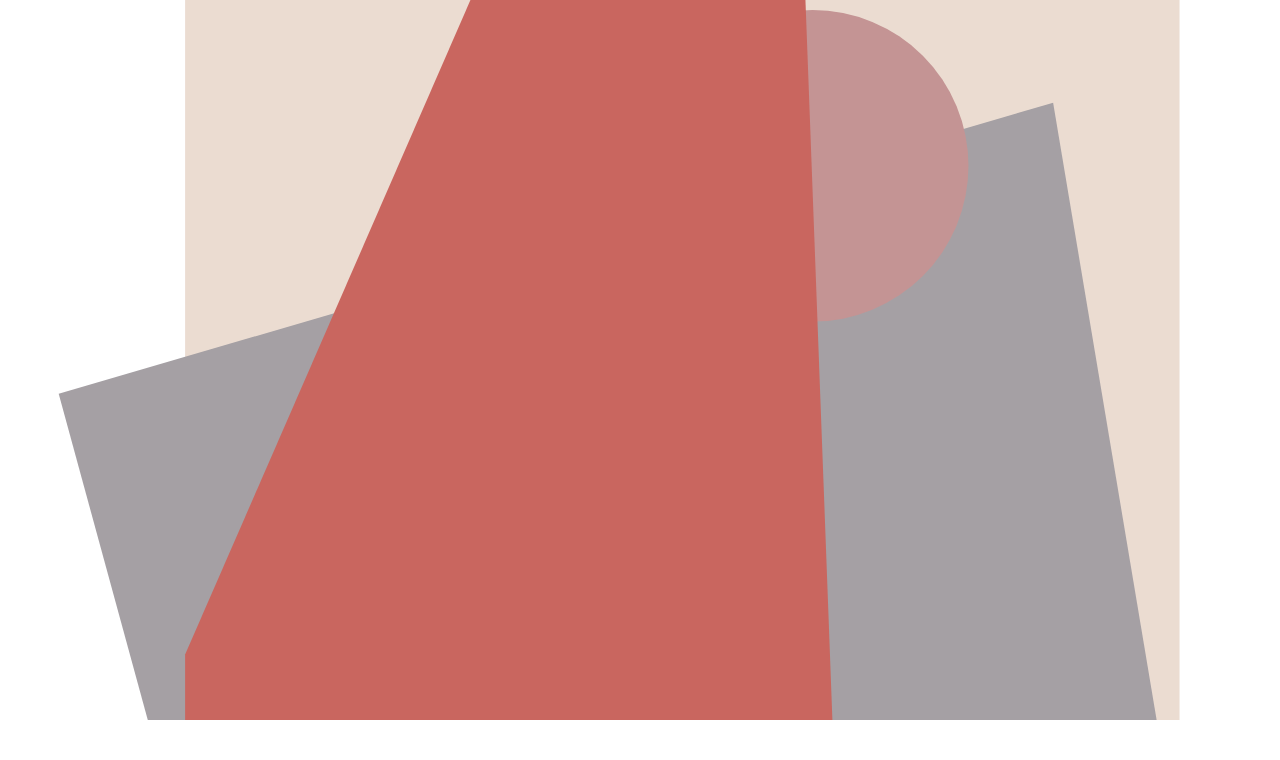

--- FILE ---
content_type: text/html; charset=UTF-8
request_url: https://up19.eu/
body_size: 83656
content:
<!DOCTYPE html>
<html lang="de">
<head>
<meta charset="UTF-8">
<meta name="viewport" content="width=device-width, initial-scale=1.0, minimum-scale=1.0, maximum-scale=5.0, user-scalable=yes, viewport-fit=cover">

<title></title>
<meta name='robots' content='max-image-preview:large' />
<meta name="referrer" content="strict-origin-when-cross-origin"><style id='wp-img-auto-sizes-contain-inline-css' type='text/css'>
img:is([sizes=auto i],[sizes^="auto," i]){contain-intrinsic-size:3000px 1500px}
/*# sourceURL=wp-img-auto-sizes-contain-inline-css */
</style>
<link rel='stylesheet' id='frontend-style-css' href='https://up19.eu/wp-content/themes/lay/frontend/assets/css/frontend.style.css?ver=10.4.3' type='text/css' media='all' />
<style id='frontend-style-inline-css' type='text/css'>
/* essential styles that need to be in head */
		html{
			overflow-y: scroll;
			/* needs to be min-height: 100% instead of height: 100%. doing height: 100% can cause a bug when doing scroll in jQuery for html,body  */
			min-height: 100%;
			/* prevent anchor font size from changing when rotating iphone to landscape mode */
			/* also: https://stackoverflow.com/questions/49589861/is-there-a-non-hacky-way-to-prevent-pinch-zoom-on-ios-11-3-safari */
			-webkit-text-size-adjust: none;
			/* prevent overflow while loading */
			overflow-x: hidden!important;
		}
		body{
			background-color: white;
			transition: background-color 300ms ease;
			min-height: 100%;
			margin: 0;
			width: 100%;
		}
		/* lay image opacity css */
		#search-results-region img.setsizes{opacity: 0;}#search-results-region img.lay-gif{opacity: 0;}#search-results-region img.lay-image-original{opacity: 0;}#search-results-region img.carousel-img{opacity: 0;}#search-results-region video.video-lazyload{opacity: 0;}#search-results-region img.setsizes.loaded{opacity: 1;}#search-results-region img.loaded-error{opacity: 1;}#search-results-region img.lay-gif.loaded{opacity: 1;}#search-results-region img.lay-image-original.loaded{opacity: 1;}#search-results-region img.carousel-img.loaded{opacity: 1;}#search-results-region video.loaded{opacity: 1;}.col img.setsizes{opacity: 0;}.col img.lay-gif{opacity: 0;}.col img.lay-image-original{opacity: 0;}.col img.carousel-img{opacity: 0;}.col video.video-lazyload{opacity: 0;}.col img.setsizes.loaded{opacity: 1;}.col img.loaded-error{opacity: 1;}.col img.lay-gif.loaded{opacity: 1;}.col img.lay-image-original.loaded{opacity: 1;}.col img.carousel-img.loaded{opacity: 1;}.col video.loaded{opacity: 1;}.project-arrow img.setsizes{opacity: 0;}.project-arrow img.lay-gif{opacity: 0;}.project-arrow img.lay-image-original{opacity: 0;}.project-arrow img.carousel-img{opacity: 0;}.project-arrow video.video-lazyload{opacity: 0;}.project-arrow img.setsizes.loaded{opacity: 1;}.project-arrow img.loaded-error{opacity: 1;}.project-arrow img.lay-gif.loaded{opacity: 1;}.project-arrow img.lay-image-original.loaded{opacity: 1;}.project-arrow img.carousel-img.loaded{opacity: 1;}.project-arrow video.loaded{opacity: 1;}.background-image img.setsizes{opacity: 0;}.background-image img.lay-gif{opacity: 0;}.background-image img.lay-image-original{opacity: 0;}.background-image img.carousel-img{opacity: 0;}.background-image video.video-lazyload{opacity: 0;}.background-image img.setsizes.loaded{opacity: 1;}.background-image img.loaded-error{opacity: 1;}.background-image img.lay-gif.loaded{opacity: 1;}.background-image img.lay-image-original.loaded{opacity: 1;}.background-image img.carousel-img.loaded{opacity: 1;}.background-image video.loaded{opacity: 1;}.background-video img.setsizes{opacity: 0;}.background-video img.lay-gif{opacity: 0;}.background-video img.lay-image-original{opacity: 0;}.background-video img.carousel-img{opacity: 0;}.background-video video.video-lazyload{opacity: 0;}.background-video img.setsizes.loaded{opacity: 1;}.background-video img.loaded-error{opacity: 1;}.background-video img.lay-gif.loaded{opacity: 1;}.background-video img.lay-image-original.loaded{opacity: 1;}.background-video img.carousel-img.loaded{opacity: 1;}.background-video video.loaded{opacity: 1;}
		/* phone menu breakpoint above */
		@media (min-width: 801px){
			
nav.mobile-nav {
  display: none;
}

.lay-mobile-icons-wrap {
  display: none;
  white-space: nowrap;
}

.mobile-title {
  display: none;
}

nav.laynav li {
  display: inline-block;
}

nav.laynav {
  white-space: nowrap;
}

.navbar {
  position: fixed;
  z-index: 10;
  width: 100%;
  transform: translateZ(0);
}

.sitetitle.txt .sitetitle-txt-inner span,
nav.laynav span {
  text-decoration-style: underline;
}

.sitetitle.txt .sitetitle-txt-inner {
  margin-top: 0;
  margin-bottom: 0;
}

nav.laynav {
  z-index: 20;
  line-height: 1;
}
nav.laynav .span-wrap {
  display: inline-block;
}
nav.laynav ul {
  list-style-type: none;
  margin: 0;
  padding: 0;
  font-size: 0;
  display: flex;
}
nav.laynav a {
  text-decoration: none;
}
nav.laynav li {
  vertical-align: top;
}
nav.laynav li:last-child {
  margin-right: 0 !important;
  margin-bottom: 0 !important;
}

.nav-pill {
  position: absolute;
  z-index: -1;
  box-sizing: content-box;
  opacity: 0;
}

.nav-pill.nav-opacity-pill-transition {
  transition: opacity 0.7s ease-in-out;
}

.nav-pill.nav-pill-transition {
  transition: transform 0.7s cubic-bezier(0.93, 0, 0.4, 1.17), width 0.7s cubic-bezier(0.93, 0, 0.4, 1.17), opacity 0.7s ease-in-out;
}

		}
		/* phone menu breakpoint under */
		@media (max-width: 800px){
			
body.mobile-menu-style_1.mobile-menu-has-animation.mobile-menu-animation-possible.animate-mobile-menu nav.mobile-nav {
  transition: transform 300ms cubic-bezier(0.52, 0.16, 0.24, 1);
}

.mobile-title.text {
  line-height: 1 !important;
}

body.mobile-menu-style_1 nav.mobile-nav::-webkit-scrollbar {
  display: none;
}
body.mobile-menu-style_1 nav.mobile-nav {
  scrollbar-width: none;
}
body.mobile-menu-style_1 nav.mobile-nav {
  transform: translateY(-99999px);
  overflow-y: scroll;
  -webkit-overflow-scrolling: touch;
  white-space: normal;
  width: 100%;
  top: 0;
  left: 0;
  bottom: auto;
}
body.mobile-menu-style_1 nav.mobile-nav .current-menu-item {
  opacity: 1;
}
body.mobile-menu-style_1 nav.mobile-nav li {
  display: block;
  margin-right: 0;
  margin-bottom: 0;
  padding: 0;
}
body.mobile-menu-style_1 nav.mobile-nav li a {
  display: block;
  opacity: 1;
  border-bottom-style: solid;
  border-bottom-width: 1px;
  transition: background-color 200ms ease;
  margin: 0;
}
body.mobile-menu-style_1 nav.mobile-nav li a:hover {
  opacity: 1;
}
body.mobile-menu-style_1 nav.mobile-nav li a .span-wrap {
  border-bottom: none;
}
body.mobile-menu-style_1 nav.mobile-nav li a:hover .span-wrap {
  border-bottom: none;
}

body.mobile-menu-style_2.mobile-menu-has-animation.mobile-menu-animation-possible nav.mobile-nav {
  transition: transform 500ms cubic-bezier(0.52, 0.16, 0.24, 1);
}

body.mobile-menu-style_2 .laynav .burger-wrap {
  position: absolute;
  right: 0;
  top: 0;
}
body.mobile-menu-style_2 nav.mobile-nav.active {
  transform: translateX(0);
}
body.mobile-menu-style_2 nav.mobile-nav::-webkit-scrollbar {
  display: none;
}
body.mobile-menu-style_2 nav.mobile-nav {
  scrollbar-width: none;
}
body.mobile-menu-style_2 nav.mobile-nav {
  box-sizing: border-box;
  z-index: 35;
  top: 0;
  height: 100vh;
  overflow-y: scroll;
  -webkit-overflow-scrolling: touch;
  white-space: normal;
  width: 100%;
  transform: translateX(100%);
}
body.mobile-menu-style_2 nav.mobile-nav li a {
  display: block;
  margin: 0;
  box-sizing: border-box;
  width: 100%;
}

body.mobile-menu-style_3.mobile-menu-has-animation.mobile-menu-animation-possible .mobile-nav ul {
  opacity: 0;
  transition: opacity 300ms cubic-bezier(0.52, 0.16, 0.24, 1) 200ms;
}

body.mobile-menu-style_3.mobile-menu-has-animation.mobile-menu-animation-possible.mobile-menu-open .mobile-nav ul {
  opacity: 1;
}

body.mobile-menu-style_3.mobile-menu-has-animation.mobile-menu-animation-possible nav.mobile-nav {
  transition: height 500ms cubic-bezier(0.52, 0.16, 0.24, 1);
}

body.mobile-menu-style_3 nav.mobile-nav.active {
  transform: translateX(0);
}
body.mobile-menu-style_3 nav.mobile-nav::-webkit-scrollbar {
  display: none;
}
body.mobile-menu-style_3 nav.mobile-nav {
  scrollbar-width: none;
}
body.mobile-menu-style_3 nav.mobile-nav {
  width: 100%;
  height: 0;
  box-sizing: border-box;
  z-index: 33;
  overflow-y: scroll;
  -webkit-overflow-scrolling: touch;
  white-space: normal;
  width: 100%;
}
body.mobile-menu-style_3 nav.mobile-nav li a {
  display: block;
  margin: 0;
  box-sizing: border-box;
  width: 100%;
}

body.mobile-menu-style_4.mobile-menu-has-animation.mobile-menu-animation-possible.animate-mobile-menu nav.mobile-nav {
  transition: transform 300ms cubic-bezier(0.52, 0.16, 0.24, 1);
}

body.mobile-menu-style_4 nav.mobile-nav::-webkit-scrollbar {
  display: none;
}
body.mobile-menu-style_4 nav.mobile-nav {
  scrollbar-width: none;
}
body.mobile-menu-style_4 nav.mobile-nav {
  width: 100%;
  height: 0;
  box-sizing: border-box;
  z-index: 29;
  overflow-y: scroll;
  -webkit-overflow-scrolling: touch;
  white-space: normal;
  width: 100%;
}
body.mobile-menu-style_4 nav.mobile-nav li a {
  display: block;
  margin: 0;
  box-sizing: border-box;
  width: 100%;
}

/**
 * Toggle Switch Globals
 *
 * All switches should take on the class `c-hamburger` as well as their
 * variant that will give them unique properties. This class is an overview
 * class that acts as a reset for all versions of the icon.
 */
.mobile-menu-style_1 .burger-wrap,
.mobile-menu-style_3 .burger-wrap,
.mobile-menu-style_4 .burger-wrap {
  z-index: 33;
}

.lay-mobile-icons-wrap {
  z-index: 33;
  top: 0;
  vertical-align: top;
}

.burger-wrap.right {
  padding-left: 10px;
}

.burger-wrap.left {
  padding-right: 10px;
}

.burger-wrap {
  font-size: 0;
  box-sizing: border-box;
  display: inline-block;
  cursor: pointer;
  vertical-align: top;
}

.burger-inner {
  position: relative;
}

.burger-default {
  border-radius: 0;
  overflow: hidden;
  margin: 0;
  padding: 0;
  width: 25px;
  height: 20px;
  font-size: 0;
  -webkit-appearance: none;
  -moz-appearance: none;
  appearance: none;
  box-shadow: none;
  border-radius: none;
  border: none;
  cursor: pointer;
  background-color: transparent;
}

.burger-default:focus {
  outline: none;
}

.burger-default span {
  display: block;
  position: absolute;
  left: 0;
  right: 0;
  background-color: #000;
}

.default .burger-default span {
  height: 2px;
  top: 9px;
}
.default .burger-default span::before,
.default .burger-default span::after {
  height: 2px;
}
.default .burger-default span::before {
  top: -9px;
}
.default .burger-default span::after {
  bottom: -9px;
}

.default_thin .burger-default span {
  height: 1px;
  top: 9px;
}
.default_thin .burger-default span::before,
.default_thin .burger-default span::after {
  height: 1px;
}
.default_thin .burger-default span::before {
  top: -6px;
}
.default_thin .burger-default span::after {
  bottom: -6px;
}

.burger-default span::before,
.burger-default span::after {
  position: absolute;
  display: block;
  left: 0;
  width: 100%;
  background-color: #000;
  content: "";
}

/**
 * Style 2
 *
 * Hamburger to "x" (htx). Takes on a hamburger shape, bars slide
 * down to center and transform into an "x".
 */
.burger-has-animation .burger-default {
  transition: background 0.2s;
}
.burger-has-animation .burger-default span {
  transition: background-color 0.2s 0s;
}
.burger-has-animation .burger-default span::before,
.burger-has-animation .burger-default span::after {
  transition-timing-function: cubic-bezier(0.04, 0.04, 0.12, 0.96);
  transition-duration: 0.2s, 0.2s;
  transition-delay: 0.2s, 0s;
}
.burger-has-animation .burger-default span::before {
  transition-property: top, transform;
  -webkit-transition-property: top, -webkit-transform;
}
.burger-has-animation .burger-default span::after {
  transition-property: bottom, transform;
  -webkit-transition-property: bottom, -webkit-transform;
}
.burger-has-animation .burger-default.active span::before,
.burger-has-animation .burger-default.active span::after {
  transition-delay: 0s, 0.2s;
}

/* active state, i.e. menu open */
.burger-default.active span {
  background-color: transparent !important;
}

.burger-default.active span::before {
  transform: rotate(45deg);
  top: 0;
}

.burger-default.active span::after {
  transform: rotate(-45deg);
  bottom: 0;
}

.mobile-menu-icon {
  z-index: 31;
}

.mobile-menu-icon {
  cursor: pointer;
}

.burger-custom-wrap-close {
  display: none;
}

body.mobile-menu-style_2 .mobile-nav .burger-custom-wrap-close {
  display: inline-block;
}
body.mobile-menu-style_2 .burger-custom-wrap-open {
  display: inline-block;
}

body.mobile-menu-open.mobile-menu-style_3 .burger-custom-wrap-close,
body.mobile-menu-open.mobile-menu-style_4 .burger-custom-wrap-close,
body.mobile-menu-open.mobile-menu-style_1 .burger-custom-wrap-close {
  display: inline-block;
}
body.mobile-menu-open.mobile-menu-style_3 .burger-custom-wrap-open,
body.mobile-menu-open.mobile-menu-style_4 .burger-custom-wrap-open,
body.mobile-menu-open.mobile-menu-style_1 .burger-custom-wrap-open {
  display: none;
}

/**
 * Toggle Switch Globals
 *
 * All switches should take on the class `c-hamburger` as well as their
 * variant that will give them unique properties. This class is an overview
 * class that acts as a reset for all versions of the icon.
 */
body.mobile_menu_bar_not_hidden .lay-mobile-icons-wrap.contains-cart-icon .burger-wrap-new {
  padding-top: 6px;
}

.burger-wrap-new.burger-wrap {
  padding-left: 5px;
  padding-right: 5px;
}

.lay-mobile-icons-wrap.contains-cart-icon.custom-burger .lay-cart-icon-wrap {
  padding-top: 0;
}

.burger-new {
  border-radius: 0;
  overflow: hidden;
  margin: 0;
  padding: 0;
  width: 30px;
  height: 30px;
  font-size: 0;
  -webkit-appearance: none;
  -moz-appearance: none;
  appearance: none;
  box-shadow: none;
  border-radius: none;
  border: none;
  cursor: pointer;
  background-color: transparent;
}

.burger-new:focus {
  outline: none;
}

.burger-new .bread-top,
.burger-new .bread-bottom {
  transform: none;
  z-index: 4;
  position: absolute;
  z-index: 3;
  top: 0;
  left: 0;
  width: 30px;
  height: 30px;
}

.burger-has-animation .bread-top,
.burger-has-animation .bread-bottom {
  transition: transform 0.1806s cubic-bezier(0.04, 0.04, 0.12, 0.96);
}
.burger-has-animation .bread-crust-bottom,
.burger-has-animation .bread-crust-top {
  transition: transform 0.1596s cubic-bezier(0.52, 0.16, 0.52, 0.84) 0.1008s;
}
.burger-has-animation .burger-new.active .bread-top,
.burger-has-animation .burger-new.active .bread-bottom {
  transition: transform 0.3192s cubic-bezier(0.04, 0.04, 0.12, 0.96) 0.1008s;
}
.burger-has-animation .burger-new.active .bread-crust-bottom,
.burger-has-animation .burger-new.active .bread-crust-top {
  transition: transform 0.1806s cubic-bezier(0.04, 0.04, 0.12, 0.96);
}

.burger-new .bread-crust-top,
.burger-new .bread-crust-bottom {
  display: block;
  width: 17px;
  height: 1px;
  background: #000;
  position: absolute;
  left: 7px;
  z-index: 1;
}

.bread-crust-top {
  top: 14px;
  transform: translateY(-3px);
}

.bread-crust-bottom {
  bottom: 14px;
  transform: translateY(3px);
}

.burger-new.active .bread-top {
  transform: rotate(45deg);
}
.burger-new.active .bread-crust-bottom {
  transform: none;
}
.burger-new.active .bread-bottom {
  transform: rotate(-45deg);
}
.burger-new.active .bread-crust-top {
  transform: none;
}

body.mobile-menu-pill_menu_style .burger-wrap,
body.mobile-menu-pill_menu_style .mobile-menu-close-custom {
  display: none;
}
body.mobile-menu-pill_menu_style nav.mobile-nav {
  z-index: 35;
  line-height: 1;
  white-space: nowrap;
}

.mobile-menu-style-pill_menu_style ul {
  display: flex;
}

.mobile-menu-pill {
  position: absolute;
  z-index: -1;
  box-sizing: content-box;
  opacity: 0;
}

.mobile-menu-pill.mobile-menu-opacity-pill-transition {
  transition: opacity 0.7s ease-in-out;
}

.mobile-menu-pill.mobile-menu-pill-transition {
  transition: transform 0.7s cubic-bezier(0.93, 0, 0.4, 1.17), width 0.7s cubic-bezier(0.93, 0, 0.4, 1.17), opacity 0.7s ease-in-out;
}

.lay-fixed-header-hide-on-phone {
  display: none;
}

.tagline {
  display: none;
}

.title a,
.title {
  opacity: 1;
}

.sitetitle {
  display: none;
}

.navbar {
  display: block;
  top: 0;
  left: 0;
  bottom: auto;
  right: auto;
  width: 100%;
  z-index: 30;
  border-bottom-style: solid;
  border-bottom-width: 1px;
}

.mobile-title.image {
  font-size: 0;
}

.mobile-title.text {
  line-height: 1;
  display: inline-flex;
}
.mobile-title.text > span {
  align-self: center;
}

.mobile-title {
  z-index: 31;
  display: inline-block;
  box-sizing: border-box;
}
.mobile-title img {
  box-sizing: border-box;
  height: 100%;
}

nav.primary,
nav.second_menu,
nav.third_menu,
nav.fourth_menu {
  display: none;
}

body.mobile-menu-style_desktop_menu .burger-wrap,
body.mobile-menu-style_desktop_menu .mobile-menu-close-custom {
  display: none;
}
body.mobile-menu-style_desktop_menu nav.mobile-nav {
  z-index: 35;
  line-height: 1;
  white-space: nowrap;
}
body.mobile-menu-style_desktop_menu nav.mobile-nav li {
  vertical-align: top;
}
body.mobile-menu-style_desktop_menu nav.mobile-nav li:last-child {
  margin-right: 0 !important;
  margin-bottom: 0 !important;
}
body.mobile-menu-style_desktop_menu nav.mobile-nav ul {
  list-style-type: none;
  margin: 0;
  padding: 0;
  font-size: 0;
}
body.mobile-menu-style_desktop_menu nav.mobile-nav a {
  text-decoration: none;
}
body.mobile-menu-style_desktop_menu nav.mobile-nav span {
  border-bottom-style: solid;
  border-bottom-width: 0;
}

.mobile_sitetitle_fade_out_when_scrolling_down {
  transition: all ease-in-out 300ms;
}

.mobile_sitetitle_move_away_when_scrolling_down {
  transition: all ease-in-out 300ms;
}

.mobile_menu_fade_out_when_scrolling_down {
  transition: all ease-in-out 300ms;
}

.mobile_menu_move_away_when_scrolling_down {
  transition: all ease-in-out 300ms;
}

.mobile_menubar_move_away_when_scrolling_down {
  transition: all ease-in-out 300ms;
}

.mobile_menubar_fade_out_when_scrolling_down {
  transition: all ease-in-out 300ms;
}

.mobile_menuicons_fade_out_when_scrolling_down {
  transition: all ease-in-out 300ms;
}

.mobile_menuicons_move_away_when_scrolling_down {
  transition: all ease-in-out 300ms;
}

body.lay-hide-phone-menu .mobile_sitetitle_fade_out_when_scrolling_down {
  opacity: 0;
  pointer-events: none;
}
body.lay-hide-phone-menu .mobile_menu_fade_out_when_scrolling_down {
  opacity: 0;
  pointer-events: none;
}
body.lay-hide-phone-menu .mobile_menubar_move_away_when_scrolling_down {
  transform: translateY(-100%);
}
body.lay-hide-phone-menu .mobile_menubar_fade_out_when_scrolling_down {
  opacity: 0 !important;
  pointer-events: none;
}
body.lay-hide-phone-menu .mobile_menuicons_fade_out_when_scrolling_down {
  opacity: 0 !important;
  pointer-events: none;
}
body.lay-hide-phone-menu .mobile_menuicons_move_away_when_scrolling_down {
  transform: translateY(-100%);
}

nav.laynav {
  z-index: 20;
  line-height: 1;
}
nav.laynav .span-wrap {
  display: inline-block;
}
nav.laynav ul {
  list-style-type: none;
  margin: 0;
  padding: 0;
  font-size: 0;
}
nav.laynav a {
  text-decoration: none;
}
nav.laynav li {
  vertical-align: top;
}
nav.laynav li:last-child {
  margin-right: 0 !important;
  margin-bottom: 0 !important;
}

		}
		/* lay media query styles */
		@media (min-width: 801px){
			
.column-wrap._100vh,
.column-wrap.rowcustomheight {
  display: flex;
}

#custom-phone-grid {
  display: none;
}

#footer-custom-phone-grid {
  display: none;
}

.cover-region-phone {
  display: none;
}

.row._100vh,
.row._100vh.empty {
  min-height: 100vh;
  min-height: 100svh;
}
.row._100vh .row-inner,
.row._100vh .column-wrap,
.row._100vh.empty .row-inner,
.row._100vh.empty .column-wrap {
  min-height: 100vh;
  min-height: 100svh;
}

.col.align-top {
  align-self: start;
}

.col.align-onethird {
  align-self: start;
}

.col.align-middle {
  align-self: center;
}

.col.align-twothirds {
  align-self: end;
}

.col.align-bottom {
  align-self: end;
}

.cover-region {
  position: sticky;
  z-index: 1;
  top: 0;
  left: 0;
  width: 100%;
  height: 100vh;
  height: 100svh;
}

.lay-sitewide-background-video-mobile {
  display: none;
}

.lay-background-video {
  position: fixed;
  top: 0;
  left: 0;
  width: 100vw;
  max-height: 100vh;
  height: 100%;
  -o-object-fit: cover;
  object-fit: cover;
  -o-object-position: center;
  object-position: center;
  pointer-events: none;
  z-index: -1;
}

.lay-background-image {
  position: fixed;
  top: 0;
  left: 0;
  width: 100vw;
  max-height: 100vh;
  height: 100%;
  -o-object-fit: cover;
  object-fit: cover;
  -o-object-position: center;
  object-position: center;
  pointer-events: none;
  z-index: -1;
}

.lay-background-video-mobile {
  display: none;
}

.lay-background-image-mobile {
  display: none;
}

.cover-down-arrow-desktop {
  display: block;
}

.cover-down-arrow-phone {
  display: none;
}

.col.type-vl.absolute-position {
  position: absolute !important;
  margin-left: 0 !important;
  z-index: 1;
}

/* 

100VH rows 

*/
.column-wrap._100vh > .col.absolute-position:not(.lay-sticky) {
  position: absolute !important;
  margin-left: 0 !important;
}

.column-wrap._100vh > .col.absolute-position.align-top:not(.lay-sticky) {
  top: 0;
}

.column-wrap._100vh > .col.absolute-position.align-bottom:not(.lay-sticky) {
  bottom: 0;
}

._100vh:not(.stack-element) > .type-html {
  position: absolute !important;
  margin-left: 0 !important;
  z-index: 1;
}

._100vh:not(.stack-element) > .type-html.align-top {
  top: 0;
}

._100vh:not(.stack-element) > .type-html.align-middle {
  top: 50%;
  transform: translateY(-50%);
}

._100vh:not(.stack-element) > .type-html.align-bottom {
  bottom: 0;
}

/* 

CUSTOM ROW HEIGHT 

*/
.column-wrap.rowcustomheight > .col.absolute-position:not(.lay-sticky) {
  position: absolute !important;
  margin-left: 0 !important;
  z-index: 1;
}

.rowcustomheight:not(.stack-element) > .type-html {
  position: absolute !important;
  margin-left: 0 !important;
  z-index: 1;
}

.rowcustomheight:not(.stack-element) > .type-html.align-top {
  top: 0;
}

.rowcustomheight:not(.stack-element) > .type-html.align-middle {
  top: 50%;
  transform: translateY(-50%);
}

.rowcustomheight:not(.stack-element) > .type-html.align-bottom {
  bottom: 0;
}

.lay-slide-from-top {
  top: 0;
  left: 0;
  right: 0;
  transform: translateY(-100.1%);
}

body.do-page-overlay-transition .lay-slide-from-top {
  transition: transform 500ms cubic-bezier(0.075, 0.82, 0.165, 1);
}

.lay-slide-from-left {
  top: 0;
  left: 0;
  bottom: 0;
  transform: translateX(-100.1%);
}

body.do-page-overlay-transition .lay-slide-from-left {
  transition: transform 500ms cubic-bezier(0.075, 0.82, 0.165, 1);
}

.lay-slide-from-right {
  top: 0;
  right: 0;
  transform: translateX(100.1%);
}

body.do-page-overlay-transition .lay-slide-from-right {
  transition: transform 500ms cubic-bezier(0.075, 0.82, 0.165, 1);
}

.lay-slide-from-bottom {
  left: 0;
  right: 0;
  bottom: 0;
  transform: translateY(100.1%);
}

body.do-page-overlay-transition .lay-slide-from-bottom {
  transition: transform 500ms cubic-bezier(0.075, 0.82, 0.165, 1);
}

.lay-fade {
  opacity: 0;
  top: 0;
  left: 0;
  right: 0;
  transform: translateY(-100.1%);
}

.lay-none {
  transform: translate(0, 0);
  top: 0;
  left: 0;
  pointer-events: none;
  opacity: 0;
}
.lay-none .row .col {
  pointer-events: none;
}

.lay-none-right {
  transform: translate(0, 0);
  top: 0;
  right: 0;
  pointer-events: none;
  opacity: 0;
}
.lay-none-right .row .col {
  pointer-events: none;
}

.lay-none-left {
  transform: translate(0, 0);
  top: 0;
  left: 0;
  pointer-events: none;
  opacity: 0;
}
.lay-none-left .row .col {
  pointer-events: none;
}

.lay-none-bottom {
  transform: translate(0, 0);
  bottom: 0;
  left: 0;
  right: 0;
  pointer-events: none;
  opacity: 0;
}
.lay-none-bottom .row .col {
  pointer-events: none;
}

.lay-none-top {
  transform: translate(0, 0);
  top: 0;
  left: 0;
  right: 0;
  pointer-events: none;
  opacity: 0;
}
.lay-none-top .row .col {
  pointer-events: none;
}

.lay-show-overlay.lay-slide-from-top {
  transform: translateY(0);
}

.lay-show-overlay.lay-slide-from-left {
  transform: translateX(0);
}

.lay-show-overlay.lay-slide-from-right {
  transform: translateX(0);
}

.lay-show-overlay.lay-slide-from-bottom {
  transform: translateY(0);
}

.lay-show-overlay.lay-fade {
  transform: translateY(0);
  animation: 350ms forwards overlayfadein;
  opacity: 1;
}

.lay-show-overlay.lay-fadeout {
  animation: 350ms forwards overlayfadeout;
}

.lay-show-overlay.lay-none,
.lay-show-overlay.lay-none-right,
.lay-show-overlay.lay-none-left,
.lay-show-overlay.lay-none-top,
.lay-show-overlay.lay-none-bottom {
  pointer-events: auto;
  opacity: 1;
}
.lay-show-overlay.lay-none .row .col,
.lay-show-overlay.lay-none-right .row .col,
.lay-show-overlay.lay-none-left .row .col,
.lay-show-overlay.lay-none-top .row .col,
.lay-show-overlay.lay-none-bottom .row .col {
  pointer-events: auto;
}

@keyframes overlayfadein {
  0% {
    opacity: 0;
  }
  100% {
    opacity: 1;
  }
}
@keyframes overlayfadeout {
  0% {
    opacity: 1;
  }
  100% {
    opacity: 0;
  }
}
.lay-overlay.lay-desktop-overlay-has-custom-bg > .lay-content,
.lay-overlay.lay-desktop-overlay-has-custom-bg > .lay-content > #grid {
  background-color: transparent;
}

#lay-project-overlay .project-overlay-grid-has-custom-bg.grid {
  background-color: transparent !important;
  backdrop-filter: none !important;
  -webkit-backdrop-filter: none !important;
}
#lay-project-overlay .project-overlay-grid-has-custom-bg.grid .grid-inner {
  background-color: transparent !important;
}

			
		}
		@media (max-width: 800px){
			
.hascustomphonegrid > #grid {
  display: none;
}
.hascustomphonegrid .column-wrap._100vh,
.hascustomphonegrid .column-wrap.rowcustomheight {
  display: flex;
}

.hascustomphonegrid .cover-region-desktop {
  display: none;
}
.hascustomphonegrid .cover-content-desktop {
  display: none;
}

.nocustomphonegrid .type-vl {
  display: none;
}

.footer-hascustomphonegrid #footer {
  display: none;
}

body {
  box-sizing: border-box;
}

.fp-section.row._100vh,
.fp-section.row._100vh.empty {
  min-height: 0;
}
.fp-section.row._100vh .row-inner,
.fp-section.row._100vh.empty .row-inner {
  min-height: 0 !important;
}

.lay-content.nocustomphonegrid #grid .col.lay-sticky,
.lay-content.footer-nocustomphonegrid #footer .col.lay-sticky,
.lay-content .cover-region-desktop .col.lay-sticky {
  position: relative !important;
  top: auto !important;
}

.lay-content.nocustomphonegrid #grid .col:not(.below, .in-view),
.lay-content.footer-nocustomphonegrid #footer .col:not(.below, .in-view),
.lay-content .cover-region-desktop .col:not(.below, .in-view) {
  transform: none !important;
}

.lay-content.nocustomphonegrid #grid .col,
.lay-content.footer-nocustomphonegrid #footer .col,
.lay-content .cover-region-desktop .col {
  width: 100%;
}

html.flexbox .lay-content .row._100vh.row-col-amt-2.absolute-positioning-vertically-in-apl .col.align-top,
html.flexbox .lay-content .row.rowcustomheight.row-col-amt-2.absolute-positioning-vertically-in-apl .col.align-top,
html.flexbox .lay-content .row._100vh.row-col-amt-3.absolute-positioning-vertically-in-apl .col.align-top,
html.flexbox .lay-content .row.rowcustomheight.row-col-amt-3.absolute-positioning-vertically-in-apl .col.align-top {
  top: 0;
  position: absolute;
  margin-bottom: 0;
}
html.flexbox .lay-content .row._100vh.row-col-amt-2.absolute-positioning-vertically-in-apl .col.align-middle,
html.flexbox .lay-content .row.rowcustomheight.row-col-amt-2.absolute-positioning-vertically-in-apl .col.align-middle,
html.flexbox .lay-content .row._100vh.row-col-amt-3.absolute-positioning-vertically-in-apl .col.align-middle,
html.flexbox .lay-content .row.rowcustomheight.row-col-amt-3.absolute-positioning-vertically-in-apl .col.align-middle {
  top: 50%;
  transform: translate(0, -50%) !important;
  position: absolute;
  margin-bottom: 0;
}
html.flexbox .lay-content .row._100vh.row-col-amt-2.absolute-positioning-vertically-in-apl .col.align-bottom,
html.flexbox .lay-content .row.rowcustomheight.row-col-amt-2.absolute-positioning-vertically-in-apl .col.align-bottom,
html.flexbox .lay-content .row._100vh.row-col-amt-3.absolute-positioning-vertically-in-apl .col.align-bottom,
html.flexbox .lay-content .row.rowcustomheight.row-col-amt-3.absolute-positioning-vertically-in-apl .col.align-bottom {
  bottom: 0;
  position: absolute;
  margin-bottom: 0;
}

#lay-project-overlay .project-overlay-grid-has-custom-bg.grid {
  background-color: transparent !important;
  backdrop-filter: none !important;
  -webkit-backdrop-filter: none !important;
}
#lay-project-overlay .project-overlay-grid-has-custom-bg.grid .grid-inner {
  background-color: transparent !important;
}

html.flexbox .lay-content .row._100vh.one-col-row .column-wrap,
html.flexbox .lay-content .row.rowcustomheight.one-col-row .column-wrap {
  display: flex;
}
html.flexbox .lay-content .row._100vh.one-col-row .col.align-top,
html.flexbox .lay-content .row.rowcustomheight.one-col-row .col.align-top {
  align-self: start;
  margin-bottom: 0;
}
html.flexbox .lay-content .row._100vh.one-col-row .col.align-middle,
html.flexbox .lay-content .row.rowcustomheight.one-col-row .col.align-middle {
  align-self: center;
  margin-bottom: 0;
}
html.flexbox .lay-content .row._100vh.one-col-row .col.align-bottom,
html.flexbox .lay-content .row.rowcustomheight.one-col-row .col.align-bottom {
  align-self: end;
  margin-bottom: 0;
}

.lay-content .row {
  box-sizing: border-box;
  display: block;
}

.lay-content .row:last-child > .row-inner > .column-wrap > .col:last-child {
  margin-bottom: 0 !important;
}

html.flexbox #custom-phone-grid .column-wrap._100vh,
html.flexbox #custom-phone-grid .column-wrap.rowcustomheight,
html.flexbox .cover-region-phone .column-wrap._100vh,
html.flexbox .cover-region-phone .column-wrap.rowcustomheight,
html.flexbox #footer-custom-phone-grid .column-wrap._100vh,
html.flexbox #footer-custom-phone-grid .column-wrap.rowcustomheight {
  display: flex;
}
html.flexbox #custom-phone-grid .col.align-top,
html.flexbox .cover-region-phone .col.align-top,
html.flexbox #footer-custom-phone-grid .col.align-top {
  align-self: start;
}
html.flexbox #custom-phone-grid .col.align-middle,
html.flexbox .cover-region-phone .col.align-middle,
html.flexbox #footer-custom-phone-grid .col.align-middle {
  align-self: center;
}
html.flexbox #custom-phone-grid .col.align-bottom,
html.flexbox .cover-region-phone .col.align-bottom,
html.flexbox #footer-custom-phone-grid .col.align-bottom {
  align-self: end;
}

.row-inner {
  box-sizing: border-box;
}

.html5video .html5video-customplayicon {
  max-width: 100px;
}

.cover-enabled-on-phone .cover-region {
  position: sticky;
  z-index: 1;
  top: 0;
  left: 0;
  width: 100%;
  min-height: 100vh;
}

.lay-sitewide-background-video {
  display: none;
}

.lay-background-video {
  position: fixed;
  top: 0;
  left: 0;
  width: 100vw;
  max-height: 100vh;
  height: 100%;
  -o-object-fit: cover;
  object-fit: cover;
  -o-object-position: center;
  object-position: center;
  pointer-events: none;
  z-index: -1;
}

.lay-background-image {
  position: fixed;
  top: 0;
  left: 0;
  width: 100vw;
  max-height: 100vh;
  height: 100%;
  -o-object-fit: cover;
  object-fit: cover;
  -o-object-position: center;
  object-position: center;
  pointer-events: none;
  z-index: -1;
}

.lay-background-video-desktop {
  display: none;
}

.lay-background-video-mobile {
  display: block;
}

.lay-background-image-desktop {
  display: none;
}

.lay-background-image-mobile {
  display: block;
}

.cover-down-arrow-desktop {
  display: none;
}

.cover-down-arrow-phone {
  display: block;
}

.lay-content.nocustomphonegrid #grid .row.only-marquee-row {
  padding-left: 0;
  padding-right: 0;
}

.col.absolute-position.type-vl {
  position: absolute;
  margin-left: 0 !important;
  z-index: 1;
}

#custom-phone-grid .column-wrap._100vh > .col.absolute-position:not(.lay-sticky),
#footer-custom-phone-grid .column-wrap._100vh > .col.absolute-position:not(.lay-sticky),
.cover-region-phone .column-wrap._100vh > .col.absolute-position:not(.lay-sticky) {
  position: absolute !important;
  margin-left: 0 !important;
  z-index: 1;
}
#custom-phone-grid .column-wrap._100vh > .col.absolute-position.align-top:not(.lay-sticky),
#footer-custom-phone-grid .column-wrap._100vh > .col.absolute-position.align-top:not(.lay-sticky),
.cover-region-phone .column-wrap._100vh > .col.absolute-position.align-top:not(.lay-sticky) {
  top: 0;
}
#custom-phone-grid .column-wrap._100vh > .col.absolute-position.align-bottom:not(.lay-sticky),
#footer-custom-phone-grid .column-wrap._100vh > .col.absolute-position.align-bottom:not(.lay-sticky),
.cover-region-phone .column-wrap._100vh > .col.absolute-position.align-bottom:not(.lay-sticky) {
  bottom: 0;
}

#custom-phone-grid .column-wrap.rowcustomheight > .col.absolute-position:not(.lay-sticky),
#footer-custom-phone-grid .column-wrap.rowcustomheight > .col.absolute-position:not(.lay-sticky),
.cover-region-phone .column-wrap.rowcustomheight > .col.absolute-position:not(.lay-sticky) {
  position: absolute !important;
  margin-left: 0 !important;
  z-index: 1;
}
#custom-phone-grid .column-wrap.rowcustomheight > .col.absolute-position.align-top:not(.lay-sticky),
#footer-custom-phone-grid .column-wrap.rowcustomheight > .col.absolute-position.align-top:not(.lay-sticky),
.cover-region-phone .column-wrap.rowcustomheight > .col.absolute-position.align-top:not(.lay-sticky) {
  top: 0;
}
#custom-phone-grid .column-wrap.rowcustomheight > .col.absolute-position.align-bottom:not(.lay-sticky),
#footer-custom-phone-grid .column-wrap.rowcustomheight > .col.absolute-position.align-bottom:not(.lay-sticky),
.cover-region-phone .column-wrap.rowcustomheight > .col.absolute-position.align-bottom:not(.lay-sticky) {
  bottom: 0;
}

.cover-disabled-on-phone .cover-region-desktop._100vh._100vh-not-set-by-user {
  min-height: 0 !important;
}
.cover-disabled-on-phone .cover-region-desktop._100vh._100vh-not-set-by-user .cover-inner._100vh {
  min-height: 0 !important;
}
.cover-disabled-on-phone .cover-region-desktop._100vh._100vh-not-set-by-user .row._100vh {
  min-height: 0 !important;
}
.cover-disabled-on-phone .cover-region-desktop._100vh._100vh-not-set-by-user .row-inner._100vh {
  min-height: 0 !important;
}
.cover-disabled-on-phone .cover-region-desktop._100vh._100vh-not-set-by-user .column-wrap._100vh {
  min-height: 0 !important;
}

.lay-thumbnailgrid-tagfilter.mobile-one-line,
.lay-productsgrid-tagfilter.mobile-one-line {
  white-space: nowrap;
  overflow-x: scroll;
  box-sizing: border-box;
  -webkit-overflow-scrolling: touch;
}

.lay-thumbnailgrid-tagfilter::-webkit-scrollbar,
.lay-productsgrid-tagfilter::-webkit-scrollbar {
  display: none;
}

.lay-thumbnailgrid-tagfilter,
.lay-productsgrid-tagfilter {
  scrollbar-width: none;
}

.lay-thumbnailgrid-filter.mobile-one-line,
.lay-productsgrid-filter.mobile-one-line {
  white-space: nowrap;
  overflow-x: scroll;
  box-sizing: border-box;
  -webkit-overflow-scrolling: touch;
}

.lay-thumbnailgrid-filter::-webkit-scrollbar,
.lay-productsgrid-filter::-webkit-scrollbar {
  display: none;
}

.lay-thumbnailgrid-filter,
.lay-productsgrid-filter {
  scrollbar-width: none;
}

.lay-thumbnailgrid-tagfilter.mobile-one-line .tag-bubble:first-child {
  margin-left: 0 !important;
}
.lay-thumbnailgrid-tagfilter.mobile-one-line .tag-bubble:last-child {
  margin-right: 0 !important;
}

.lay-productsgrid-tagfilter.mobile-one-line .ptag-bubble:first-child {
  margin-left: 0 !important;
}
.lay-productsgrid-tagfilter.mobile-one-line .ptag-bubble:last-child {
  margin-right: 0 !important;
}

.lay-phone-slide-from-top {
  top: 0;
  left: 0;
  right: 0;
  transform: translateY(-100.1%);
}

body.do-page-overlay-transition .lay-phone-slide-from-top {
  transition: transform 500ms cubic-bezier(0.075, 0.82, 0.165, 1);
}

.lay-phone-slide-from-left {
  top: 0;
  left: 0;
  bottom: 0;
  transform: translateX(-100.1%);
}

body.do-page-overlay-transition .lay-phone-slide-from-left {
  transition: transform 500ms cubic-bezier(0.075, 0.82, 0.165, 1);
}

.lay-phone-slide-from-right {
  top: 0;
  right: 0;
  transform: translateX(100%);
}

body.do-page-overlay-transition .lay-phone-slide-from-right {
  transition: transform 500ms cubic-bezier(0.075, 0.82, 0.165, 1);
}

.lay-phone-slide-from-bottom {
  left: 0;
  right: 0;
  bottom: 0;
  transform: translateY(100.1%);
}

body.do-page-overlay-transition .lay-phone-slide-from-bottom {
  transition: transform 500ms cubic-bezier(0.075, 0.82, 0.165, 1);
}

.lay-phone-fade {
  opacity: 0;
  top: 0;
  left: 0;
  right: 0;
  transform: translateY(-100.1%);
}

.lay-phone-none {
  transform: translate(0, 0);
  top: 0;
  left: 0;
  pointer-events: none;
  opacity: 0;
}
.lay-phone-none .row .col {
  pointer-events: none;
}

.lay-phone-none-right {
  transform: translate(0, 0);
  top: 0;
  right: 0;
  pointer-events: none;
  opacity: 0;
}
.lay-phone-none-right .row .col {
  pointer-events: none;
}

.lay-phone-none-left {
  transform: translate(0, 0);
  top: 0;
  left: 0;
  pointer-events: none;
  opacity: 0;
}
.lay-phone-none-left .row .col {
  pointer-events: none;
}

.lay-phone-none-bottom {
  transform: translate(0, 0);
  bottom: 0;
  left: 0;
  right: 0;
  pointer-events: none;
  opacity: 0;
}
.lay-phone-none-bottom .row .col {
  pointer-events: none;
}

.lay-phone-none-top {
  transform: translate(0, 0);
  top: 0;
  left: 0;
  right: 0;
  pointer-events: none;
  opacity: 0;
}
.lay-phone-none-top .row .col {
  pointer-events: none;
}

.lay-show-overlay.lay-phone-slide-from-top {
  transform: translateY(0);
}

.lay-show-overlay.lay-phone-slide-from-left {
  transform: translateX(0);
}

.lay-show-overlay.lay-phone-slide-from-right {
  transform: translateX(0);
}

.lay-show-overlay.lay-phone-slide-from-bottom {
  transform: translateY(0);
}

.lay-show-overlay.lay-phone-fade {
  transform: translateY(0);
  animation: 350ms forwards overlayfadein;
  opacity: 1;
}

.lay-show-overlay.lay-fadeout {
  animation: 350ms forwards overlayfadeout;
}

.lay-show-overlay.lay-phone-none,
.lay-show-overlay.lay-phone-none-right,
.lay-show-overlay.lay-phone-none-left,
.lay-show-overlay.lay-phone-none-top,
.lay-show-overlay.lay-phone-none-bottom {
  pointer-events: auto;
  opacity: 1;
}
.lay-show-overlay.lay-phone-none .row .col,
.lay-show-overlay.lay-phone-none-right .row .col,
.lay-show-overlay.lay-phone-none-left .row .col,
.lay-show-overlay.lay-phone-none-top .row .col,
.lay-show-overlay.lay-phone-none-bottom .row .col {
  pointer-events: auto;
}

@keyframes overlayfadein {
  0% {
    opacity: 0;
  }
  100% {
    opacity: 1;
  }
}
@keyframes overlayfadeout {
  0% {
    opacity: 1;
  }
  100% {
    opacity: 0;
  }
}
.lay-overlay.lay-phone-overlay-has-custom-bg > .lay-content {
  background-color: transparent;
}

html.no-flexbox #footer-custom-phone-grid .col.align-bottom {
  vertical-align: bottom;
}

			
		}

body.intro-loading .lay-content {
  visibility: hidden;
}

.intro.animatehide {
  pointer-events: none;
}

#intro-region.hide {
  display: none;
}

.intro {
  opacity: 1;
  transform: scale(1);
  cursor: pointer;
  display: block;
}

.intro .mediawrap {
  height: 100vh;
  width: 100%;
}

.intro img.lazyloading,
.intro img.lazyload {
  opacity: 0;
}

.intro img.lazyloaded,
.intro img.loaded {
  opacity: 1;
  transition: opacity 400ms;
}

.intro {
  top: 0;
  left: 0;
  width: 100%;
  height: 100vh;
  position: fixed;
  overflow: hidden;
  z-index: 50;
}

.intro .media {
  transform: translate(-50%, -50%);
  position: fixed;
  left: 50%;
  top: 50%;
}

.intro .mediawrap.followmovement .media {
  transform: translate(-50%, -50%) scale(1.15);
}

.intro .mediawrap.w100 .media {
  width: 100%;
  height: auto;
}

.intro .mediawrap.h100 .media {
  width: auto;
  height: 100%;
}

.intro-svg-overlay {
  position: absolute;
  top: 50%;
  left: 50%;
  transform: translate(-50%, -50%);
  z-index: 60;
}

.intro-svg-overlay,
.intro_text {
  pointer-events: none;
}

.intro_text {
  position: absolute;
  z-index: 65;
  white-space: pre-line;
}

@media (orientation: landscape) {
  .intro-portrait-media {
    display: none;
  }
}
@media (orientation: portrait) {
  .intro-landscape-media {
    display: none;
  }
}


					/* default text format "Default" */
					.lay-textformat-parent > *, ._Default, ._Default_no_spaces{
						font-family:helvetica, sans-serif;color:#000000;letter-spacing:0em;line-height:1.5;font-weight:300;text-transform:none;font-style:normal;text-decoration: none;padding: 0;text-indent:0em;border-bottom: none;text-align:justify;
					}.lay-textformat-parent > *, ._Default, ._Default_no_spaces{
						font-family:helvetica, sans-serif;color:#000000;letter-spacing:0em;line-height:1.5;font-weight:300;text-transform:none;font-style:normal;text-decoration: none;padding: 0;text-indent:0em;border-bottom: none;text-align:justify;
					}
					.lay-textformat-parent > *:last-child, ._Default:last-child{
						margin-bottom: 0;
					}
					@media (min-width: 801px){
						.lay-textformat-parent > *, ._Default{
							font-size:30px;margin:0px 0 20px 0;
						}
						._Default_no_spaces{
							font-size:30px;
						}
						.lay-textformat-parent > *:last-child, ._Default:last-child{
							margin-bottom: 0;
						}
					}
					@media (max-width: 800px){
						.lay-textformat-parent > *, ._Default{
							font-size:16px;margin:0px 0 20px 0;
						}
						._Default_no_spaces{
							font-size:16px;
						}
						.lay-textformat-parent > *:last-child, ._Default:last-child{
							margin-bottom: 0;
						}
					}._Fließtext, ._Fließtext_no_spaces{font-family:helvetica, sans-serif;color:#000;letter-spacing:0em;line-height:1.6;font-weight:300;text-transform:none;font-style:normal;text-decoration: none;padding: 0;text-indent:0em;border-bottom: none;text-align:left;}@media (min-width: 801px){
						._Fließtext{font-size:14px;margin:0px 0 20px 0;}
						._Fließtext:last-child{
							margin-bottom: 0;
						}
						._Fließtext_no_spaces{font-size:14px;}
					}@media (max-width: 800px){
						._Fließtext{font-size:12px;margin:0px 0 20px 0;}
						._Fließtext:last-child{
							margin-bottom: 0;
						}
						._Fließtext_no_spaces{font-size:12px;}
					}._Haedlines, ._Haedlines_no_spaces{font-family:helvetica, sans-serif;color:#000;letter-spacing:0em;line-height:1.2;font-weight:300;text-transform:uppercase;font-style:normal;text-decoration: none;padding: 0;text-indent:0em;border-bottom: none;text-align:left;}@media (min-width: 801px){
						._Haedlines{font-size:20px;margin:0px 0 20px 0;}
						._Haedlines:last-child{
							margin-bottom: 0;
						}
						._Haedlines_no_spaces{font-size:20px;}
					}@media (max-width: 800px){
						._Haedlines{font-size:12px;margin:0px 0 20px 0;}
						._Haedlines:last-child{
							margin-bottom: 0;
						}
						._Haedlines_no_spaces{font-size:12px;}
					}._Footer, ._Footer_no_spaces{font-family:helvetica, sans-serif;color:#000;letter-spacing:0em;line-height:3;font-weight:300;text-transform:none;font-style:normal;text-decoration: none;padding: 0;text-indent:0em;border-bottom: none;text-align:left;}@media (min-width: 801px){
						._Footer{font-size:12px;margin:0px 0 20px 0;}
						._Footer:last-child{
							margin-bottom: 0;
						}
						._Footer_no_spaces{font-size:12px;}
					}@media (max-width: 800px){
						._Footer{font-size:8px;margin:0px 0 20px 0;}
						._Footer:last-child{
							margin-bottom: 0;
						}
						._Footer_no_spaces{font-size:8px;}
					}._SlideHaeder, ._SlideHaeder_no_spaces{font-family:helvetica, sans-serif;color:#000;letter-spacing:0em;line-height:1.6;font-weight:300;text-transform:none;font-style:normal;text-decoration: none;padding: 0;text-indent:0em;border-bottom: none;text-align:left;}@media (min-width: 801px){
						._SlideHaeder{font-size:50px;margin:0px 0 20px 0;}
						._SlideHaeder:last-child{
							margin-bottom: 0;
						}
						._SlideHaeder_no_spaces{font-size:50px;}
					}@media (max-width: 800px){
						._SlideHaeder{font-size:10px;margin:0px 0 20px 0;}
						._SlideHaeder:last-child{
							margin-bottom: 0;
						}
						._SlideHaeder_no_spaces{font-size:10px;}
					}._SlideBody, ._SlideBody_no_spaces{font-family:helvetica, sans-serif;color:#000;letter-spacing:0em;line-height:1.6;font-weight:300;text-transform:none;font-style:normal;text-decoration: none;padding: 0;text-indent:0em;border-bottom: none;text-align:left;}@media (min-width: 801px){
						._SlideBody{font-size:22px;margin:0px 0 20px 0;}
						._SlideBody:last-child{
							margin-bottom: 0;
						}
						._SlideBody_no_spaces{font-size:22px;}
					}@media (max-width: 800px){
						._SlideBody{font-size:8px;margin:0px 0 20px 0;}
						._SlideBody:last-child{
							margin-bottom: 0;
						}
						._SlideBody_no_spaces{font-size:8px;}
					}._Headlines_Projekte, ._Headlines_Projekte_no_spaces{font-family:helvetica, sans-serif;color:#cec2b5;letter-spacing:0em;line-height:1.2;font-weight:300;text-transform:none;font-style:normal;text-decoration: none;padding: 0;text-indent:0em;border-bottom: none;text-align:left;}@media (min-width: 801px){
						._Headlines_Projekte{font-size:28px;margin:0px 0 20px 0;}
						._Headlines_Projekte:last-child{
							margin-bottom: 0;
						}
						._Headlines_Projekte_no_spaces{font-size:28px;}
					}@media (max-width: 800px){
						._Headlines_Projekte{font-size:16px;margin:0px 0 20px 0;}
						._Headlines_Projekte:last-child{
							margin-bottom: 0;
						}
						._Headlines_Projekte_no_spaces{font-size:16px;}
					}
/* customizer css */
            .thumb .thumbnail-tags{opacity: 1;}.thumb .thumbnail-tags { margin-top:0px; }.thumb .thumbnail-tags { margin-bottom:0px; }.thumb .thumbnail-tags { text-align:left; }.thumb .thumbnail-tags { color:#000000; }.thumb .title, .thumb .thumbnail-tags{
                -webkit-transition: all 400ms ease-out;
                -moz-transition: all 400ms ease-out;
                transition: all 400ms ease-out;
            }.title{opacity: 1;}.title { text-align:justify; }.title { color:#000000; }.below-image .title { margin-top:5px; }.above-image .title { margin-bottom:5px; }.titlewrap-on-image{}.thumb .descr{
                -webkit-transition: all 400ms ease-out;
                -moz-transition: all 400ms ease-out;
                transition: all 400ms ease-out;
            }.thumb .descr{opacity: 1;}.thumb .descr { margin-top:0px; }.thumb .descr { margin-bottom:0px; }.thumb .ph{
                transition: -webkit-filter 400ms ease-out;
            }nav.primary { font-family:helvetica,sans-serif; }nav.primary { font-weight:300; }nav.primary a { letter-spacing:0em; }body, .hascover #footer-region, .cover-content, .cover-region { background-color:#ffffff; }
        .sitetitle.txt .sitetitle-txt-inner span{
            text-underline-offset: 3px;
        }nav.laynav a span{
			text-underline-offset: 3px;
		}nav.laynav a:hover span{
			text-underline-offset: 3px;
		}.lay-textformat-parent a:not(.laybutton),
            .lay-link-parent a:not(.laybutton),
            a.projectlink .lay-textformat-parent>*:not(.laybutton),
            .lay-carousel-sink .single-caption-inner a:not(.laybutton),
            .lay-marquee p a:not(.laybutton), .lay-marquee a:not(.laybutton),
            .lay-table a:not(.laybutton), .lay-table p a:not(.laybutton),
            .lay-accordion a:not(.laybutton), .lay-accordion p a:not(.laybutton),
            .link-in-text { color:#000; }.lay-textformat-parent a:not(.laybutton),
            .lay-link-parent a:not(.laybutton),
            a.projectlink .lay-textformat-parent>*:not(.laybutton),
            .lay-carousel-sink .single-caption-inner a:not(.laybutton),
            .lay-marquee p a:not(.laybutton), .lay-marquee a:not(.laybutton),
            .lay-table a:not(.laybutton), .lay-table p a:not(.laybutton),
            .lay-accordion a:not(.laybutton), .lay-accordion p a:not(.laybutton),
            .link-in-text,
            .pa-text .pa-inner{
                text-decoration-thickness:1px;
                text-decoration-style: solid;
                text-decoration-line: underline;
                text-underline-offset: 3px;
            }.no-touchdevice .lay-textformat-parent a:not(.laybutton):hover,
            .no-touchdevice .lay-textformat-parent a:not(.laybutton):hover span,
            .no-touchdevice .lay-link-parent a:not(.laybutton):hover,
            .no-touchdevice .lay-link-parent a:not(.laybutton):hover span,
            .lay-textformat-parent a:not(.laybutton).hover,
            .lay-textformat-parent a:not(.laybutton).hover span,
            .no-touchdevice a.projectlink .lay-textformat-parent>*:not(.laybutton):hover,
            a.projectlink .lay-textformat-parent>*:not(.laybutton).hover,
            .no-touchdevice .lay-carousel-sink .single-caption-inner a:not(.laybutton):hover,
            .no-touchdevice .lay-marquee p a:not(.laybutton):hover,
            .no-touchdevice .lay-marquee a:not(.laybutton):hover,
            .no-touchdevice .lay-table a:not(.laybutton):hover,
            .no-touchdevice .lay-table p a:not(.laybutton):hover,
            .no-touchdevice .lay-accordion a:not(.laybutton):hover,
            .no-touchdevice .lay-accordion p a:not(.laybutton):hover,
            .no-touchdevice .link-in-text:hover,
            .link-in-text.hover { color:#000; }.no-touchdevice .lay-textformat-parent a:not(.laybutton):hover,
            .no-touchdevice .lay-link-parent a:not(.laybutton):hover,
            .lay-textformat-parent a:not(.laybutton).hover,
            .no-touchdevice a.projectlink .lay-textformat-parent>*:not(.laybutton):hover,
            a.projectlink .lay-textformat-parent>*:not(.laybutton).hover,
            .no-touchdevice .lay-carousel-sink .single-caption-inner a:not(.laybutton):hover,
            .no-touchdevice .lay-marquee p a:not(.laybutton):hover,
            .no-touchdevice .lay-marquee a:not(.laybutton):hover,
            .no-touchdevice .lay-table a:not(.laybutton):hover,
            .no-touchdevice .lay-table p a:not(.laybutton):hover,
            .no-touchdevice .lay-accordion a:not(.laybutton):hover,
            .no-touchdevice .lay-accordion p a:not(.laybutton):hover,
            .no-touchdevice .link-in-text:hover,
            .no-touchdevice .link-in-text.hover,
            .no-touchdevice .pa-text:hover .pa-inner{
                text-decoration-thickness:1px;
                text-decoration-style: solid;
                text-decoration-line: underline;
                text-underline-offset: 3px;
            }.no-touchdevice .lay-link-parent a:not(.laybutton):hover,
            .no-touchdevice .lay-textformat-parent a:not(.laybutton):hover,
            .lay-textformat-parent a:not(.laybutton).hover,
            .no-touchdevice a.projectlink .lay-textformat-parent>*:not(.laybutton):hover,
            a.projectlink .lay-textformat-parent>*:not(.laybutton).hover,
            .no-touchdevice .lay-carousel-sink .single-caption-inner a:not(.laybutton):hover,
            .no-touchdevice .lay-marquee p a:not(.laybutton):hover,
            .no-touchdevice .lay-marquee a:not(.laybutton):hover,
            .no-touchdevice .lay-table a:not(.laybutton):hover,
            .no-touchdevice .lay-table p a:not(.laybutton):hover,
            .no-touchdevice .lay-accordion a:not(.laybutton):hover,
            .no-touchdevice .lay-accordion p a:not(.laybutton):hover,
            .no-touchdevice .link-in-text:hover,
            .no-touchdevice .link-in-text.hover,
            .no-touchdevice .pa-text:hover .pa-inner{opacity: 1;}.lay-thumbnailgrid-filter { color:#000000; }.lay-thumbnailgrid-filter { text-align:left; }.lay-thumbnailgrid-filter .lay-filter-active { color:#000000; }.lay-thumbnailgrid-filter { margin-bottom:20px; }.lay-thumbnailgrid-filter-anchor{opacity: 0.5;}.lay-thumbnailgrid-filter-anchor.lay-filter-active{opacity: 1;}@media (hover) {.lay-thumbnailgrid-filter-anchor:hover{opacity: 1;}}.lay-thumbnailgrid-tagfilter { text-align:left; }.tag-bubble { color:#000000; }.lay-thumbnailgrid-tagfilter { margin-bottom:20px; }.tag-bubble { background-color:#eeeeee; }.tag-bubble { border-radius:100px; }@media (hover:hover) {.tag-bubble:hover { background-color:#d0d0d0; }}.tag-bubble.lay-tag-active { background-color:#d0d0d0; }input#search-query, .suggest-item { font-family:helvetica,sans-serif; }.search-view { background-color:rgba(255,255,255,0.85); }input#search-query::selection { background:#f5f5f5; }.close-search { color:#000000; }input#search-query::placeholder { color:#ccc; }input#search-query { color:#000; }.suggest-item { color:#aaa; }@media (hover:hover) {.suggest-item:hover { color:#000; }}.search-view{ -webkit-backdrop-filter: saturate(180%) blur(10px);
            backdrop-filter: saturate(180%) blur(10px); }.laybutton1{
				font-family:helvetica, sans-serif;color:#000000;letter-spacing:0em;line-height:1.5;font-weight:300;text-transform:none;font-style:normal;text-decoration: none;
			}
			@media (min-width: 801px){
				.laybutton1{
					font-size:30px;
				}
			}
			@media (max-width: 800px){
				.laybutton1{
					font-size:16px;
				}
			}.laybutton1{
            color: #000;
            border-radius: 0px;
            background-color: #ffffff;
            border: 1px solid #000000;
            padding-left: 15px;
            padding-right: 15px;
            padding-top: 5px;
            padding-bottom: 5px;
            margin-left: 0px;
            margin-right: 0px;
            margin-top: 0px;
            margin-bottom: 0px;
            
        }.laybutton2{
				font-family:helvetica, sans-serif;color:#000000;letter-spacing:0em;line-height:1.5;font-weight:300;text-transform:none;font-style:normal;text-decoration: none;
			}
			@media (min-width: 801px){
				.laybutton2{
					font-size:30px;
				}
			}
			@media (max-width: 800px){
				.laybutton2{
					font-size:16px;
				}
			}.laybutton2{
            color: #000;
            border-radius: 100px;
            background-color: #ffffff;
            border: 1px solid #000000;
            padding-left: 20px;
            padding-right: 20px;
            padding-top: 5px;
            padding-bottom: 5px;
            margin-left: 0px;
            margin-right: 0px;
            margin-top: 0px;
            margin-bottom: 0px;
            
        }.laybutton3{
				font-family:helvetica, sans-serif;color:#000000;letter-spacing:0em;line-height:1.5;font-weight:300;text-transform:none;font-style:normal;text-decoration: none;
			}
			@media (min-width: 801px){
				.laybutton3{
					font-size:30px;
				}
			}
			@media (max-width: 800px){
				.laybutton3{
					font-size:16px;
				}
			}.laybutton3{
            color: #000;
            border-radius: 100px;
            background-color: #eeeeee;
            border: 0px solid #000000;
            padding-left: 20px;
            padding-right: 20px;
            padding-top: 5px;
            padding-bottom: 5px;
            margin-left: 0px;
            margin-right: 0px;
            margin-top: 0px;
            margin-bottom: 0px;
            
        }
            /* phone menu breakpoint above */
            @media (min-width: 801px){
                .sitetitle-txt-inner { text-align:left; }.sitetitle-txt-inner { color:#000000; }.sitetitle { top:100px; }.sitetitle { left:5%; }.sitetitle { right:5%; }.sitetitle { bottom:16px; }.sitetitle img { width:100vw; }.sitetitle{opacity: 1;}.sitetitle{bottom: auto; right: auto;}.sitetitle{position: fixed;}.sitetitle{display: none;}.sitetitle.img { text-align:left; }.no-touchdevice .sitetitle.txt:hover .sitetitle-txt-inner span, .no-touchdevice .sitetitle:hover .tagline { color:#000000; }.no-touchdevice .sitetitle:hover{opacity: 1;}.no-touchdevice .sitetitle.txt:hover .sitetitle-txt-inner span{ 
                text-decoration: none;
            }.tagline { text-align:left; }.tagline { color:#000000; }.tagline { margin-top:5px; }.tagline{opacity: 1;}nav.primary{display: inline-block;}nav.primary li { font-size:20px; }nav.primary a { color:#948c8e; }nav.primary { text-align:left; }nav.primary { left:10%; }nav.primary { right:5%; }nav.primary { bottom:16px; }nav.primary ul {gap:20px;}nav.primary ul {flex-direction:row;;}nav.primary{position: fixed;}nav.primary a{opacity: 1;}nav.laynav.primary li{display: inline-block;}nav.primary { top:100px; }nav.primary{bottom: auto; right: auto;}nav.laynav .current-menu-item>a { color:#bebcbc; }nav.laynav .current-menu-item>a { font-weight:300; }nav.laynav .current-menu-item>a span{
                    text-decoration: none;
                }nav.laynav .current-menu-item>a{opacity: 1;}nav.laynav .current_page_item>a { color:#bebcbc; }nav.laynav .current_page_item>a { font-weight:300; }nav.laynav .current_page_item>a span{
                    text-decoration: none;
                }nav.laynav .current_page_item>a{opacity: 1;}nav.laynav .current-menu-parent>a { color:#bebcbc; }nav.laynav .current-menu-parent>a { font-weight:300; }nav.laynav .current-menu-parent>a span{
                    text-decoration: none;
                }nav.laynav .current-menu-parent>a{opacity: 1;}nav.laynav .current-menu-ancestor>a { color:#bebcbc; }nav.laynav .current-menu-ancestor>a { font-weight:300; }nav.laynav .current-menu-ancestor>a span{
                    text-decoration: none;
                }nav.laynav .current-menu-ancestor>a{opacity: 1;}nav.laynav .current-lang>a { color:#bebcbc; }nav.laynav .current-lang>a { font-weight:300; }nav.laynav .current-lang>a span{
                    text-decoration: none;
                }nav.laynav .current-lang>a{opacity: 1;}.current-lang>a{opacity: 1;}.no-touchdevice nav.laynav a:hover { color:#000000; }.no-touchdevice nav.laynav a:hover span { text-decoration-color:#000000; }.no-touchdevice nav.laynav a:hover span{ 
                text-decoration: none;
             }.no-touchdevice nav.laynav a:hover{opacity: 1;}.laynav.desktop-nav.arrangement-horizontal .sub-menu{ left:-10px; padding:10px; }.laynav.desktop-nav.arrangement-vertical .sub-menu{ padding-left:10px; padding-right:10px; }.laynav.desktop-nav.arrangement-horizontal.submenu-type-vertical .menu-item-has-children .sub-menu li a{ padding-bottom: 4px; }.laynav.desktop-nav.arrangement-horizontal.submenu-type-horizontal .menu-item-has-children .sub-menu li{ margin-right: 4px; }.laynav.desktop-nav.arrangement-vertical .menu-item-has-children .sub-menu li{ margin-bottom: 4px; }.laynav.desktop-nav.arrangement-horizontal.show-submenu-on-hover.position-top .menu-item-has-children:hover { padding-bottom:0px; }.laynav.desktop-nav.arrangement-horizontal.show-submenu-on-click.position-top .menu-item-has-children.show-submenu-desktop { padding-bottom:0px; }.laynav.desktop-nav.arrangement-horizontal.show-submenu-on-always.position-top .menu-item-has-children { padding-bottom:0px; }.laynav.desktop-nav.arrangement-horizontal.show-submenu-on-hover.position-not-top .menu-item-has-children:hover { padding-top:0px; }.laynav.desktop-nav.arrangement-horizontal.show-submenu-on-click.position-not-top .menu-item-has-children.show-submenu-desktop { padding-top:0px; }.laynav.desktop-nav.arrangement-horizontal.show-submenu-on-always.position-not-top .menu-item-has-children { padding-top:0px; }.laynav.desktop-nav.arrangement-vertical .sub-menu { padding-top:0px; }.laynav.desktop-nav.arrangement-vertical .sub-menu { padding-bottom:0px; }.navbar{ top:0; bottom: auto; }.navbar { height:60px; }.navbar{display:none;}.navbar{
                -webkit-transition: transform 350ms ease;
                -moz-transition: transform 350ms ease;
                transition: transform 350ms ease;
            }nav.primary{
                -webkit-transition: transform 350ms ease;
                -moz-transition: transform 350ms ease;
                transition: transform 350ms ease;
            }.navbar { background-color:rgba(255,255,255,0.9); }.navbar { border-color:#cccccc; }}
            /* phone menu breakpoint under */
            @media (max-width: 800px){
                }
            /* desktop and tablet */
            @media (min-width: 801px){.lay-thumbnailgrid-filter-anchor { margin-right:10px; }.tag-bubble { margin:10px; }.lay-thumbnailgrid-tagfilter { margin-left:-10px; }}
            @media (max-width: 800px){.lay-textformat-parent a:not(.laybutton).hover, .lay-textformat-parent a:not(.laybutton).hover span { color:#000; }.lay-textformat-parent a:not(.laybutton).hover, .lay-link-parent a:not(.laybutton):hover{
                text-decoration-thickness:1px;
                text-decoration-style: solid;
                text-decoration-line: underline;
             }.lay-textformat-parent a:not(.laybutton).hover, .lay-link-parent a:not(.laybutton).hover{opacity: 1;}.mobile-one-line .lay-thumbnailgrid-filter-anchor { margin-right:10px; }.mobile-not-one-line .lay-thumbnailgrid-filter-anchor { margin:10px; }.mobile-one-line .tag-bubble:not(.lay-filter-hidden) { margin-right:10px; }.mobile-not-one-line .tag-bubble { margin:10px; }.lay-thumbnailgrid-tagfilter { margin-left:-10px; }.lay-content.nocustomphonegrid #grid .col, .lay-content.footer-nocustomphonegrid #footer .col { margin-bottom:5%; }.lay-content.nocustomphonegrid .cover-region .col { margin-bottom:5%; }.lay-content.nocustomphonegrid #grid .row.empty._100vh, .lay-content.footer-nocustomphonegrid #footer .row.empty._100vh { margin-bottom:5%; }.lay-content.nocustomphonegrid #grid .row.has-background, .lay-content.footer-nocustomphonegrid #footer .row.has-background { margin-bottom:5%; }.lay-content.nocustomphonegrid.hascover #grid { padding-top:5%; }.lay-content.nocustomphonegrid #grid .row, .lay-content.nocustomphonegrid .cover-region-desktop .row, .lay-content.footer-nocustomphonegrid #footer .row { padding-left:5vw; }.lay-content.nocustomphonegrid #grid .row, .lay-content.nocustomphonegrid .cover-region-desktop .row, .lay-content.footer-nocustomphonegrid #footer .row { padding-right:5vw; }.lay-content.nocustomphonegrid #grid.simpler-markup-for-scrollslider { padding-left:5vw; }.lay-content.nocustomphonegrid #grid.simpler-markup-for-scrollslider { padding-right:5vw; }.lay-content.nocustomphonegrid #grid.simpler-markup-for-scrollslider{ box-sizing: border-box; }.lay-content.nocustomphonegrid #grid .col.frame-overflow-both,
                .lay-content.nocustomphonegrid .cover-region-desktop .col.frame-overflow-both,
                .lay-content.footer-nocustomphonegrid #footer .col.frame-overflow-both{
                    width: calc( 100% + 5vw * 2 );
                    left: -5vw;
                }.lay-content.nocustomphonegrid #grid .col.frame-overflow-right,
                .lay-content.nocustomphonegrid .cover-region-desktop .col.frame-overflow-right,
                .lay-content.footer-nocustomphonegrid #footer .col.frame-overflow-right{
                    width: calc( 100% + 5vw );
                }.lay-content.nocustomphonegrid #grid .col.frame-overflow-left,
                .lay-content.nocustomphonegrid .cover-region-desktop .col.frame-overflow-left,
                .lay-content.footer-nocustomphonegrid #footer .col.frame-overflow-left{
                    width: calc( 100% + 5vw );
                    left: -5vw;
                }.lay-content.nocustomphonegrid #grid { padding-bottom:5vw; }.lay-content.nocustomphonegrid #grid { padding-top:5vw; }.lay-content.footer-nocustomphonegrid #footer { padding-bottom:5vw; }.lay-content.footer-nocustomphonegrid #footer { padding-top:5vw; }}
/* customizer css mobile menu */
            @media (max-width: 800px){.lay-mobile-icons-wrap{right: 0;}nav.mobile-nav{position: fixed;}.navbar, .lay-mobile-icons-wrap{position: fixed;}.mobile-title.text, .mobile-title.image{display:none;}.mobile-title.image img { height:30px; }.mobile-title.text { color:#000000; }.mobile-title{position:fixed;}.mobile-title { top:12px; }.mobile-title{width: 100%}body.lay-hide-phone-menu .mobile_sitetitle_move_away_when_scrolling_down {
            transform: translateY(calc(-12px - 100% - 10px));
        }.navbar{
                text-align: center;
            }
            .mobile-title{
                text-align:center; padding: 0 44px;
            }
            .mobile-title.text > span{
                margin: 0 auto;
            }.burger-wrap{padding-top:10px;}.lay-mobile-icons-wrap{padding-right:10px;}.laynav .burger-wrap{padding-left:7px;}.lay-cart-icon-wrap{padding-top:8px;}.lay-cart-icon-wrap{padding-left:10px;}.lay-cart-icon-wrap{height:42px;}.burger-wrap{height:30px;}.burger-custom{width:25px;}.mobile-menu-close-custom{width:25px;}body{padding-top:40px;}body>.lay-content .cover-enabled-on-phone .cover-region{top:40px;}body>.lay-content .cover-enabled-on-phone .cover-region .lay-imagehover-on-element{top:-40px;}
            /* make sure the space-top in a project overlay is the same as when opened not in a project overlay and space bottom too: */
            html.show-project-overlay #lay-project-overlay{
                padding-top: 40px;
                height: calc(100vh - 40px)!important;
            }html.show-project-overlay body:not(.woocommerce-page).touchdevice.sticky-footer-option-enabled #lay-project-overlay>.lay-content{
            min-height: calc(100vh - 40px)!important;
        }
		.cover-region-phone._100vh,
		.cover-region-phone .cover-inner._100vh,
		.cover-region-phone .row._100vh,
		.cover-region-phone .row-inner._100vh,
		.cover-region-phone .column-wrap._100vh,
		.cover-enabled-on-phone .cover-region,
		.cover-region .cover-inner,
        .cover-region .cover-inner ._100vh{
			min-height: calc(100vh - 40px)!important;
			height: calc(100vh - 40px)!important;
		}/* iphone (iphone with homebutton) safari */
            html.is-iphone.is-safari html:not(.fp-enabled) body>.lay-content .row.first-row._100vh{
                min-height: calc(100vh - 75px - 40px)!important;
				min-height: calc(100svh - 40px)!important;
            }
            /* iphonex (iphone without homebutton) safari */
            html.is-iphone-no-homebutton.is-safari html:not(.fp-enabled) body>.lay-content .row.first-row._100vh{
                min-height: calc(100vh - 80px - 40px)!important;
				min-height: calc(100svh - 40px)!important;
            }
            /* android chrome */
            html.is-android.is-chrome html:not(.fp-enabled) body>.lay-content .row.first-row._100vh{
                min-height: calc(100vh - 56px - 40px)!important;
				min-height: calc(100svh - 40px)!important;
            }
            /* iphonex (iphone without homebutton) chrome */
            html.is-iphone-no-homebutton.is-chrome html:not(.fp-enabled) body>.lay-content .row.first-row._100vh{
                min-height: calc(100vh - 109px - 40px)!important;
				min-height: calc(100svh - 40px)!important;
            }
            /* iphone (iphone with homebutton) chrome */
            html.is-iphone.is-chrome html:not(.fp-enabled) body>.lay-content .row.first-row._100vh{
                min-height: calc(100vh - 71px - 40px)!important;
				min-height: calc(100svh - 40px)!important;
            }
            /* ipad chrome */
            html.is-ipad.is-chrome html:not(.fp-enabled) body>.lay-content .row.first-row._100vh{
                min-height: calc(100vh - 75px - 40px)!important;
				min-height: calc(100svh - 40px)!important;
            }
            /* ipad safari */
            html.is-ipad.is-safari html:not(.fp-enabled) body>.lay-content .row.first-row._100vh{
                min-height: calc(100vh - 64px - 40px)!important;
				min-height: calc(100svh - 40px)!important;
            }/* iphone (iphone with homebutton) safari */
            html.is-iphone.is-safari html:not(.fp-enabled) body>.lay-content .row.first-row ._100vh{
                min-height: calc(100vh - 75px - 40px)!important;
				min-height: calc(100svh - 40px)!important;
            }
            /* iphonex (iphone without homebutton) safari */
            html.is-iphone-no-homebutton.is-safari html:not(.fp-enabled) body>.lay-content .row.first-row ._100vh{
                min-height: calc(100vh - 80px - 40px)!important;
				min-height: calc(100svh - 40px)!important;
            }
            /* android chrome */
            html.is-android.is-chrome html:not(.fp-enabled) body>.lay-content .row.first-row ._100vh{
                min-height: calc(100vh - 56px - 40px)!important;
				min-height: calc(100svh - 40px)!important;
            }
            /* iphonex (iphone without homebutton) chrome */
            html.is-iphone-no-homebutton.is-chrome html:not(.fp-enabled) body>.lay-content .row.first-row ._100vh{
                min-height: calc(100vh - 109px - 40px)!important;
				min-height: calc(100svh - 40px)!important;
            }
            /* iphone (iphone with homebutton) chrome */
            html.is-iphone.is-chrome html:not(.fp-enabled) body>.lay-content .row.first-row ._100vh{
                min-height: calc(100vh - 71px - 40px)!important;
				min-height: calc(100svh - 40px)!important;
            }
            /* ipad chrome */
            html.is-ipad.is-chrome html:not(.fp-enabled) body>.lay-content .row.first-row ._100vh{
                min-height: calc(100vh - 75px - 40px)!important;
				min-height: calc(100svh - 40px)!important;
            }
            /* ipad safari */
            html.is-ipad.is-safari html:not(.fp-enabled) body>.lay-content .row.first-row ._100vh{
                min-height: calc(100vh - 64px - 40px)!important;
				min-height: calc(100svh - 40px)!important;
            }/* iphone (iphone with homebutton) safari */
            html.is-iphone.is-safari body:not(.woocommerce-page).touchdevice.sticky-footer-option-enabled>.lay-content{
                min-height: calc(100vh - 75px - 40px)!important;
				min-height: calc(100svh - 40px)!important;
            }
            /* iphonex (iphone without homebutton) safari */
            html.is-iphone-no-homebutton.is-safari body:not(.woocommerce-page).touchdevice.sticky-footer-option-enabled>.lay-content{
                min-height: calc(100vh - 80px - 40px)!important;
				min-height: calc(100svh - 40px)!important;
            }
            /* android chrome */
            html.is-android.is-chrome body:not(.woocommerce-page).touchdevice.sticky-footer-option-enabled>.lay-content{
                min-height: calc(100vh - 56px - 40px)!important;
				min-height: calc(100svh - 40px)!important;
            }
            /* iphonex (iphone without homebutton) chrome */
            html.is-iphone-no-homebutton.is-chrome body:not(.woocommerce-page).touchdevice.sticky-footer-option-enabled>.lay-content{
                min-height: calc(100vh - 109px - 40px)!important;
				min-height: calc(100svh - 40px)!important;
            }
            /* iphone (iphone with homebutton) chrome */
            html.is-iphone.is-chrome body:not(.woocommerce-page).touchdevice.sticky-footer-option-enabled>.lay-content{
                min-height: calc(100vh - 71px - 40px)!important;
				min-height: calc(100svh - 40px)!important;
            }
            /* ipad chrome */
            html.is-ipad.is-chrome body:not(.woocommerce-page).touchdevice.sticky-footer-option-enabled>.lay-content{
                min-height: calc(100vh - 75px - 40px)!important;
				min-height: calc(100svh - 40px)!important;
            }
            /* ipad safari */
            html.is-ipad.is-safari body:not(.woocommerce-page).touchdevice.sticky-footer-option-enabled>.lay-content{
                min-height: calc(100vh - 64px - 40px)!important;
				min-height: calc(100svh - 40px)!important;
            }/* iphone (iphone with homebutton) safari */
            html.is-iphone.is-safari html:not(.fp-enabled).show-project-overlay #lay-project-overlay .row.first-row._100vh{
                min-height: calc(100vh - 75px - 40px)!important;
				min-height: calc(100svh - 40px)!important;
            }
            /* iphonex (iphone without homebutton) safari */
            html.is-iphone-no-homebutton.is-safari html:not(.fp-enabled).show-project-overlay #lay-project-overlay .row.first-row._100vh{
                min-height: calc(100vh - 80px - 40px)!important;
				min-height: calc(100svh - 40px)!important;
            }
            /* android chrome */
            html.is-android.is-chrome html:not(.fp-enabled).show-project-overlay #lay-project-overlay .row.first-row._100vh{
                min-height: calc(100vh - 56px - 40px)!important;
				min-height: calc(100svh - 40px)!important;
            }
            /* iphonex (iphone without homebutton) chrome */
            html.is-iphone-no-homebutton.is-chrome html:not(.fp-enabled).show-project-overlay #lay-project-overlay .row.first-row._100vh{
                min-height: calc(100vh - 109px - 40px)!important;
				min-height: calc(100svh - 40px)!important;
            }
            /* iphone (iphone with homebutton) chrome */
            html.is-iphone.is-chrome html:not(.fp-enabled).show-project-overlay #lay-project-overlay .row.first-row._100vh{
                min-height: calc(100vh - 71px - 40px)!important;
				min-height: calc(100svh - 40px)!important;
            }
            /* ipad chrome */
            html.is-ipad.is-chrome html:not(.fp-enabled).show-project-overlay #lay-project-overlay .row.first-row._100vh{
                min-height: calc(100vh - 75px - 40px)!important;
				min-height: calc(100svh - 40px)!important;
            }
            /* ipad safari */
            html.is-ipad.is-safari html:not(.fp-enabled).show-project-overlay #lay-project-overlay .row.first-row._100vh{
                min-height: calc(100vh - 64px - 40px)!important;
				min-height: calc(100svh - 40px)!important;
            }/* iphone (iphone with homebutton) safari */
            html.is-iphone.is-safari html:not(.fp-enabled).show-project-overlay #lay-project-overlay .row.first-row ._100vh{
                min-height: calc(100vh - 75px - 40px)!important;
				min-height: calc(100svh - 40px)!important;
            }
            /* iphonex (iphone without homebutton) safari */
            html.is-iphone-no-homebutton.is-safari html:not(.fp-enabled).show-project-overlay #lay-project-overlay .row.first-row ._100vh{
                min-height: calc(100vh - 80px - 40px)!important;
				min-height: calc(100svh - 40px)!important;
            }
            /* android chrome */
            html.is-android.is-chrome html:not(.fp-enabled).show-project-overlay #lay-project-overlay .row.first-row ._100vh{
                min-height: calc(100vh - 56px - 40px)!important;
				min-height: calc(100svh - 40px)!important;
            }
            /* iphonex (iphone without homebutton) chrome */
            html.is-iphone-no-homebutton.is-chrome html:not(.fp-enabled).show-project-overlay #lay-project-overlay .row.first-row ._100vh{
                min-height: calc(100vh - 109px - 40px)!important;
				min-height: calc(100svh - 40px)!important;
            }
            /* iphone (iphone with homebutton) chrome */
            html.is-iphone.is-chrome html:not(.fp-enabled).show-project-overlay #lay-project-overlay .row.first-row ._100vh{
                min-height: calc(100vh - 71px - 40px)!important;
				min-height: calc(100svh - 40px)!important;
            }
            /* ipad chrome */
            html.is-ipad.is-chrome html:not(.fp-enabled).show-project-overlay #lay-project-overlay .row.first-row ._100vh{
                min-height: calc(100vh - 75px - 40px)!important;
				min-height: calc(100svh - 40px)!important;
            }
            /* ipad safari */
            html.is-ipad.is-safari html:not(.fp-enabled).show-project-overlay #lay-project-overlay .row.first-row ._100vh{
                min-height: calc(100vh - 64px - 40px)!important;
				min-height: calc(100svh - 40px)!important;
            }/* iphone (iphone with homebutton) safari */
            html.is-iphone.is-safari .cover-region-phone._100vh{
                min-height: calc(100vh - 75px - 40px)!important;
				min-height: calc(100svh - 40px)!important;
            }
            /* iphonex (iphone without homebutton) safari */
            html.is-iphone-no-homebutton.is-safari .cover-region-phone._100vh{
                min-height: calc(100vh - 80px - 40px)!important;
				min-height: calc(100svh - 40px)!important;
            }
            /* android chrome */
            html.is-android.is-chrome .cover-region-phone._100vh{
                min-height: calc(100vh - 56px - 40px)!important;
				min-height: calc(100svh - 40px)!important;
            }
            /* iphonex (iphone without homebutton) chrome */
            html.is-iphone-no-homebutton.is-chrome .cover-region-phone._100vh{
                min-height: calc(100vh - 109px - 40px)!important;
				min-height: calc(100svh - 40px)!important;
            }
            /* iphone (iphone with homebutton) chrome */
            html.is-iphone.is-chrome .cover-region-phone._100vh{
                min-height: calc(100vh - 71px - 40px)!important;
				min-height: calc(100svh - 40px)!important;
            }
            /* ipad chrome */
            html.is-ipad.is-chrome .cover-region-phone._100vh{
                min-height: calc(100vh - 75px - 40px)!important;
				min-height: calc(100svh - 40px)!important;
            }
            /* ipad safari */
            html.is-ipad.is-safari .cover-region-phone._100vh{
                min-height: calc(100vh - 64px - 40px)!important;
				min-height: calc(100svh - 40px)!important;
            }/* iphone (iphone with homebutton) safari */
            html.is-iphone.is-safari .cover-region-phone .cover-inner._100vh{
                min-height: calc(100vh - 75px - 40px)!important;
				min-height: calc(100svh - 40px)!important;
            }
            /* iphonex (iphone without homebutton) safari */
            html.is-iphone-no-homebutton.is-safari .cover-region-phone .cover-inner._100vh{
                min-height: calc(100vh - 80px - 40px)!important;
				min-height: calc(100svh - 40px)!important;
            }
            /* android chrome */
            html.is-android.is-chrome .cover-region-phone .cover-inner._100vh{
                min-height: calc(100vh - 56px - 40px)!important;
				min-height: calc(100svh - 40px)!important;
            }
            /* iphonex (iphone without homebutton) chrome */
            html.is-iphone-no-homebutton.is-chrome .cover-region-phone .cover-inner._100vh{
                min-height: calc(100vh - 109px - 40px)!important;
				min-height: calc(100svh - 40px)!important;
            }
            /* iphone (iphone with homebutton) chrome */
            html.is-iphone.is-chrome .cover-region-phone .cover-inner._100vh{
                min-height: calc(100vh - 71px - 40px)!important;
				min-height: calc(100svh - 40px)!important;
            }
            /* ipad chrome */
            html.is-ipad.is-chrome .cover-region-phone .cover-inner._100vh{
                min-height: calc(100vh - 75px - 40px)!important;
				min-height: calc(100svh - 40px)!important;
            }
            /* ipad safari */
            html.is-ipad.is-safari .cover-region-phone .cover-inner._100vh{
                min-height: calc(100vh - 64px - 40px)!important;
				min-height: calc(100svh - 40px)!important;
            }/* iphone (iphone with homebutton) safari */
            html.is-iphone.is-safari .cover-region-phone .row._100vh{
                min-height: calc(100vh - 75px - 40px)!important;
				min-height: calc(100svh - 40px)!important;
            }
            /* iphonex (iphone without homebutton) safari */
            html.is-iphone-no-homebutton.is-safari .cover-region-phone .row._100vh{
                min-height: calc(100vh - 80px - 40px)!important;
				min-height: calc(100svh - 40px)!important;
            }
            /* android chrome */
            html.is-android.is-chrome .cover-region-phone .row._100vh{
                min-height: calc(100vh - 56px - 40px)!important;
				min-height: calc(100svh - 40px)!important;
            }
            /* iphonex (iphone without homebutton) chrome */
            html.is-iphone-no-homebutton.is-chrome .cover-region-phone .row._100vh{
                min-height: calc(100vh - 109px - 40px)!important;
				min-height: calc(100svh - 40px)!important;
            }
            /* iphone (iphone with homebutton) chrome */
            html.is-iphone.is-chrome .cover-region-phone .row._100vh{
                min-height: calc(100vh - 71px - 40px)!important;
				min-height: calc(100svh - 40px)!important;
            }
            /* ipad chrome */
            html.is-ipad.is-chrome .cover-region-phone .row._100vh{
                min-height: calc(100vh - 75px - 40px)!important;
				min-height: calc(100svh - 40px)!important;
            }
            /* ipad safari */
            html.is-ipad.is-safari .cover-region-phone .row._100vh{
                min-height: calc(100vh - 64px - 40px)!important;
				min-height: calc(100svh - 40px)!important;
            }/* iphone (iphone with homebutton) safari */
            html.is-iphone.is-safari .cover-region-phone .row-inner._100vh{
                min-height: calc(100vh - 75px - 40px)!important;
				min-height: calc(100svh - 40px)!important;
            }
            /* iphonex (iphone without homebutton) safari */
            html.is-iphone-no-homebutton.is-safari .cover-region-phone .row-inner._100vh{
                min-height: calc(100vh - 80px - 40px)!important;
				min-height: calc(100svh - 40px)!important;
            }
            /* android chrome */
            html.is-android.is-chrome .cover-region-phone .row-inner._100vh{
                min-height: calc(100vh - 56px - 40px)!important;
				min-height: calc(100svh - 40px)!important;
            }
            /* iphonex (iphone without homebutton) chrome */
            html.is-iphone-no-homebutton.is-chrome .cover-region-phone .row-inner._100vh{
                min-height: calc(100vh - 109px - 40px)!important;
				min-height: calc(100svh - 40px)!important;
            }
            /* iphone (iphone with homebutton) chrome */
            html.is-iphone.is-chrome .cover-region-phone .row-inner._100vh{
                min-height: calc(100vh - 71px - 40px)!important;
				min-height: calc(100svh - 40px)!important;
            }
            /* ipad chrome */
            html.is-ipad.is-chrome .cover-region-phone .row-inner._100vh{
                min-height: calc(100vh - 75px - 40px)!important;
				min-height: calc(100svh - 40px)!important;
            }
            /* ipad safari */
            html.is-ipad.is-safari .cover-region-phone .row-inner._100vh{
                min-height: calc(100vh - 64px - 40px)!important;
				min-height: calc(100svh - 40px)!important;
            }/* iphone (iphone with homebutton) safari */
            html.is-iphone.is-safari .cover-region-phone .column-wrap._100vh{
                min-height: calc(100vh - 75px - 40px)!important;
				min-height: calc(100svh - 40px)!important;
            }
            /* iphonex (iphone without homebutton) safari */
            html.is-iphone-no-homebutton.is-safari .cover-region-phone .column-wrap._100vh{
                min-height: calc(100vh - 80px - 40px)!important;
				min-height: calc(100svh - 40px)!important;
            }
            /* android chrome */
            html.is-android.is-chrome .cover-region-phone .column-wrap._100vh{
                min-height: calc(100vh - 56px - 40px)!important;
				min-height: calc(100svh - 40px)!important;
            }
            /* iphonex (iphone without homebutton) chrome */
            html.is-iphone-no-homebutton.is-chrome .cover-region-phone .column-wrap._100vh{
                min-height: calc(100vh - 109px - 40px)!important;
				min-height: calc(100svh - 40px)!important;
            }
            /* iphone (iphone with homebutton) chrome */
            html.is-iphone.is-chrome .cover-region-phone .column-wrap._100vh{
                min-height: calc(100vh - 71px - 40px)!important;
				min-height: calc(100svh - 40px)!important;
            }
            /* ipad chrome */
            html.is-ipad.is-chrome .cover-region-phone .column-wrap._100vh{
                min-height: calc(100vh - 75px - 40px)!important;
				min-height: calc(100svh - 40px)!important;
            }
            /* ipad safari */
            html.is-ipad.is-safari .cover-region-phone .column-wrap._100vh{
                min-height: calc(100vh - 64px - 40px)!important;
				min-height: calc(100svh - 40px)!important;
            }/* iphone (iphone with homebutton) safari */
            html.is-iphone.is-safari .cover-enabled-on-phone .cover-region{
                min-height: calc(100vh - 75px - 40px)!important;
				min-height: calc(100svh - 40px)!important;
            }
            /* iphonex (iphone without homebutton) safari */
            html.is-iphone-no-homebutton.is-safari .cover-enabled-on-phone .cover-region{
                min-height: calc(100vh - 80px - 40px)!important;
				min-height: calc(100svh - 40px)!important;
            }
            /* android chrome */
            html.is-android.is-chrome .cover-enabled-on-phone .cover-region{
                min-height: calc(100vh - 56px - 40px)!important;
				min-height: calc(100svh - 40px)!important;
            }
            /* iphonex (iphone without homebutton) chrome */
            html.is-iphone-no-homebutton.is-chrome .cover-enabled-on-phone .cover-region{
                min-height: calc(100vh - 109px - 40px)!important;
				min-height: calc(100svh - 40px)!important;
            }
            /* iphone (iphone with homebutton) chrome */
            html.is-iphone.is-chrome .cover-enabled-on-phone .cover-region{
                min-height: calc(100vh - 71px - 40px)!important;
				min-height: calc(100svh - 40px)!important;
            }
            /* ipad chrome */
            html.is-ipad.is-chrome .cover-enabled-on-phone .cover-region{
                min-height: calc(100vh - 75px - 40px)!important;
				min-height: calc(100svh - 40px)!important;
            }
            /* ipad safari */
            html.is-ipad.is-safari .cover-enabled-on-phone .cover-region{
                min-height: calc(100vh - 64px - 40px)!important;
				min-height: calc(100svh - 40px)!important;
            }/* iphone (iphone with homebutton) safari */
            html.is-iphone.is-safari .cover-region .cover-inner{
                min-height: calc(100vh - 75px - 40px)!important;
				min-height: calc(100svh - 40px)!important;
            }
            /* iphonex (iphone without homebutton) safari */
            html.is-iphone-no-homebutton.is-safari .cover-region .cover-inner{
                min-height: calc(100vh - 80px - 40px)!important;
				min-height: calc(100svh - 40px)!important;
            }
            /* android chrome */
            html.is-android.is-chrome .cover-region .cover-inner{
                min-height: calc(100vh - 56px - 40px)!important;
				min-height: calc(100svh - 40px)!important;
            }
            /* iphonex (iphone without homebutton) chrome */
            html.is-iphone-no-homebutton.is-chrome .cover-region .cover-inner{
                min-height: calc(100vh - 109px - 40px)!important;
				min-height: calc(100svh - 40px)!important;
            }
            /* iphone (iphone with homebutton) chrome */
            html.is-iphone.is-chrome .cover-region .cover-inner{
                min-height: calc(100vh - 71px - 40px)!important;
				min-height: calc(100svh - 40px)!important;
            }
            /* ipad chrome */
            html.is-ipad.is-chrome .cover-region .cover-inner{
                min-height: calc(100vh - 75px - 40px)!important;
				min-height: calc(100svh - 40px)!important;
            }
            /* ipad safari */
            html.is-ipad.is-safari .cover-region .cover-inner{
                min-height: calc(100vh - 64px - 40px)!important;
				min-height: calc(100svh - 40px)!important;
            }/* iphone (iphone with homebutton) safari */
            html.is-iphone.is-safari .cover-region-phone._100vh{
                height: calc(100vh - 75px - 40px)!important;
				height: calc(100svh - 40px)!important;
            }
            /* iphonex (iphone without homebutton) safari */
            html.is-iphone-no-homebutton.is-safari .cover-region-phone._100vh{
                height: calc(100vh - 80px - 40px)!important;
				height: calc(100svh - 40px)!important;
            }
            /* android chrome */
            html.is-android.is-chrome .cover-region-phone._100vh{
                height: calc(100vh - 56px - 40px)!important;
				height: calc(100svh - 40px)!important;
            }
            /* iphonex (iphone without homebutton) chrome */
            html.is-iphone-no-homebutton.is-chrome .cover-region-phone._100vh{
                height: calc(100vh - 109px - 40px)!important;
				height: calc(100svh - 40px)!important;
            }
            /* iphone (iphone with homebutton) chrome */
            html.is-iphone.is-chrome .cover-region-phone._100vh{
                height: calc(100vh - 71px - 40px)!important;
				height: calc(100svh - 40px)!important;
            }
            /* ipad chrome */
            html.is-ipad.is-chrome .cover-region-phone._100vh{
                height: calc(100vh - 75px - 40px)!important;
				height: calc(100svh - 40px)!important;
            }
            /* ipad safari */
            html.is-ipad.is-safari .cover-region-phone._100vh{
                height: calc(100vh - 64px - 40px)!important;
				height: calc(100svh - 40px)!important;
            }/* iphone (iphone with homebutton) safari */
            html.is-iphone.is-safari .cover-region-phone .cover-inner._100vh{
                height: calc(100vh - 75px - 40px)!important;
				height: calc(100svh - 40px)!important;
            }
            /* iphonex (iphone without homebutton) safari */
            html.is-iphone-no-homebutton.is-safari .cover-region-phone .cover-inner._100vh{
                height: calc(100vh - 80px - 40px)!important;
				height: calc(100svh - 40px)!important;
            }
            /* android chrome */
            html.is-android.is-chrome .cover-region-phone .cover-inner._100vh{
                height: calc(100vh - 56px - 40px)!important;
				height: calc(100svh - 40px)!important;
            }
            /* iphonex (iphone without homebutton) chrome */
            html.is-iphone-no-homebutton.is-chrome .cover-region-phone .cover-inner._100vh{
                height: calc(100vh - 109px - 40px)!important;
				height: calc(100svh - 40px)!important;
            }
            /* iphone (iphone with homebutton) chrome */
            html.is-iphone.is-chrome .cover-region-phone .cover-inner._100vh{
                height: calc(100vh - 71px - 40px)!important;
				height: calc(100svh - 40px)!important;
            }
            /* ipad chrome */
            html.is-ipad.is-chrome .cover-region-phone .cover-inner._100vh{
                height: calc(100vh - 75px - 40px)!important;
				height: calc(100svh - 40px)!important;
            }
            /* ipad safari */
            html.is-ipad.is-safari .cover-region-phone .cover-inner._100vh{
                height: calc(100vh - 64px - 40px)!important;
				height: calc(100svh - 40px)!important;
            }/* iphone (iphone with homebutton) safari */
            html.is-iphone.is-safari .cover-region-phone .row._100vh{
                height: calc(100vh - 75px - 40px)!important;
				height: calc(100svh - 40px)!important;
            }
            /* iphonex (iphone without homebutton) safari */
            html.is-iphone-no-homebutton.is-safari .cover-region-phone .row._100vh{
                height: calc(100vh - 80px - 40px)!important;
				height: calc(100svh - 40px)!important;
            }
            /* android chrome */
            html.is-android.is-chrome .cover-region-phone .row._100vh{
                height: calc(100vh - 56px - 40px)!important;
				height: calc(100svh - 40px)!important;
            }
            /* iphonex (iphone without homebutton) chrome */
            html.is-iphone-no-homebutton.is-chrome .cover-region-phone .row._100vh{
                height: calc(100vh - 109px - 40px)!important;
				height: calc(100svh - 40px)!important;
            }
            /* iphone (iphone with homebutton) chrome */
            html.is-iphone.is-chrome .cover-region-phone .row._100vh{
                height: calc(100vh - 71px - 40px)!important;
				height: calc(100svh - 40px)!important;
            }
            /* ipad chrome */
            html.is-ipad.is-chrome .cover-region-phone .row._100vh{
                height: calc(100vh - 75px - 40px)!important;
				height: calc(100svh - 40px)!important;
            }
            /* ipad safari */
            html.is-ipad.is-safari .cover-region-phone .row._100vh{
                height: calc(100vh - 64px - 40px)!important;
				height: calc(100svh - 40px)!important;
            }/* iphone (iphone with homebutton) safari */
            html.is-iphone.is-safari .cover-region-phone .row-inner._100vh{
                height: calc(100vh - 75px - 40px)!important;
				height: calc(100svh - 40px)!important;
            }
            /* iphonex (iphone without homebutton) safari */
            html.is-iphone-no-homebutton.is-safari .cover-region-phone .row-inner._100vh{
                height: calc(100vh - 80px - 40px)!important;
				height: calc(100svh - 40px)!important;
            }
            /* android chrome */
            html.is-android.is-chrome .cover-region-phone .row-inner._100vh{
                height: calc(100vh - 56px - 40px)!important;
				height: calc(100svh - 40px)!important;
            }
            /* iphonex (iphone without homebutton) chrome */
            html.is-iphone-no-homebutton.is-chrome .cover-region-phone .row-inner._100vh{
                height: calc(100vh - 109px - 40px)!important;
				height: calc(100svh - 40px)!important;
            }
            /* iphone (iphone with homebutton) chrome */
            html.is-iphone.is-chrome .cover-region-phone .row-inner._100vh{
                height: calc(100vh - 71px - 40px)!important;
				height: calc(100svh - 40px)!important;
            }
            /* ipad chrome */
            html.is-ipad.is-chrome .cover-region-phone .row-inner._100vh{
                height: calc(100vh - 75px - 40px)!important;
				height: calc(100svh - 40px)!important;
            }
            /* ipad safari */
            html.is-ipad.is-safari .cover-region-phone .row-inner._100vh{
                height: calc(100vh - 64px - 40px)!important;
				height: calc(100svh - 40px)!important;
            }/* iphone (iphone with homebutton) safari */
            html.is-iphone.is-safari .cover-region-phone .column-wrap._100vh{
                height: calc(100vh - 75px - 40px)!important;
				height: calc(100svh - 40px)!important;
            }
            /* iphonex (iphone without homebutton) safari */
            html.is-iphone-no-homebutton.is-safari .cover-region-phone .column-wrap._100vh{
                height: calc(100vh - 80px - 40px)!important;
				height: calc(100svh - 40px)!important;
            }
            /* android chrome */
            html.is-android.is-chrome .cover-region-phone .column-wrap._100vh{
                height: calc(100vh - 56px - 40px)!important;
				height: calc(100svh - 40px)!important;
            }
            /* iphonex (iphone without homebutton) chrome */
            html.is-iphone-no-homebutton.is-chrome .cover-region-phone .column-wrap._100vh{
                height: calc(100vh - 109px - 40px)!important;
				height: calc(100svh - 40px)!important;
            }
            /* iphone (iphone with homebutton) chrome */
            html.is-iphone.is-chrome .cover-region-phone .column-wrap._100vh{
                height: calc(100vh - 71px - 40px)!important;
				height: calc(100svh - 40px)!important;
            }
            /* ipad chrome */
            html.is-ipad.is-chrome .cover-region-phone .column-wrap._100vh{
                height: calc(100vh - 75px - 40px)!important;
				height: calc(100svh - 40px)!important;
            }
            /* ipad safari */
            html.is-ipad.is-safari .cover-region-phone .column-wrap._100vh{
                height: calc(100vh - 64px - 40px)!important;
				height: calc(100svh - 40px)!important;
            }/* iphone (iphone with homebutton) safari */
            html.is-iphone.is-safari .cover-enabled-on-phone .cover-region{
                height: calc(100vh - 75px - 40px)!important;
				height: calc(100svh - 40px)!important;
            }
            /* iphonex (iphone without homebutton) safari */
            html.is-iphone-no-homebutton.is-safari .cover-enabled-on-phone .cover-region{
                height: calc(100vh - 80px - 40px)!important;
				height: calc(100svh - 40px)!important;
            }
            /* android chrome */
            html.is-android.is-chrome .cover-enabled-on-phone .cover-region{
                height: calc(100vh - 56px - 40px)!important;
				height: calc(100svh - 40px)!important;
            }
            /* iphonex (iphone without homebutton) chrome */
            html.is-iphone-no-homebutton.is-chrome .cover-enabled-on-phone .cover-region{
                height: calc(100vh - 109px - 40px)!important;
				height: calc(100svh - 40px)!important;
            }
            /* iphone (iphone with homebutton) chrome */
            html.is-iphone.is-chrome .cover-enabled-on-phone .cover-region{
                height: calc(100vh - 71px - 40px)!important;
				height: calc(100svh - 40px)!important;
            }
            /* ipad chrome */
            html.is-ipad.is-chrome .cover-enabled-on-phone .cover-region{
                height: calc(100vh - 75px - 40px)!important;
				height: calc(100svh - 40px)!important;
            }
            /* ipad safari */
            html.is-ipad.is-safari .cover-enabled-on-phone .cover-region{
                height: calc(100vh - 64px - 40px)!important;
				height: calc(100svh - 40px)!important;
            }/* iphone (iphone with homebutton) safari */
            html.is-iphone.is-safari .cover-region .cover-inner{
                height: calc(100vh - 75px - 40px)!important;
				height: calc(100svh - 40px)!important;
            }
            /* iphonex (iphone without homebutton) safari */
            html.is-iphone-no-homebutton.is-safari .cover-region .cover-inner{
                height: calc(100vh - 80px - 40px)!important;
				height: calc(100svh - 40px)!important;
            }
            /* android chrome */
            html.is-android.is-chrome .cover-region .cover-inner{
                height: calc(100vh - 56px - 40px)!important;
				height: calc(100svh - 40px)!important;
            }
            /* iphonex (iphone without homebutton) chrome */
            html.is-iphone-no-homebutton.is-chrome .cover-region .cover-inner{
                height: calc(100vh - 109px - 40px)!important;
				height: calc(100svh - 40px)!important;
            }
            /* iphone (iphone with homebutton) chrome */
            html.is-iphone.is-chrome .cover-region .cover-inner{
                height: calc(100vh - 71px - 40px)!important;
				height: calc(100svh - 40px)!important;
            }
            /* ipad chrome */
            html.is-ipad.is-chrome .cover-region .cover-inner{
                height: calc(100vh - 75px - 40px)!important;
				height: calc(100svh - 40px)!important;
            }
            /* ipad safari */
            html.is-ipad.is-safari .cover-region .cover-inner{
                height: calc(100vh - 64px - 40px)!important;
				height: calc(100svh - 40px)!important;
            }/* iphone (iphone with homebutton) safari */
            html.is-iphone.is-safari body>.lay-content .row.first-row .col .lay-carousel._100vh{
                min-height: calc(100vh - 75px - 40px)!important;
				min-height: calc(100svh - 40px)!important;
            }
            /* iphonex (iphone without homebutton) safari */
            html.is-iphone-no-homebutton.is-safari body>.lay-content .row.first-row .col .lay-carousel._100vh{
                min-height: calc(100vh - 80px - 40px)!important;
				min-height: calc(100svh - 40px)!important;
            }
            /* android chrome */
            html.is-android.is-chrome body>.lay-content .row.first-row .col .lay-carousel._100vh{
                min-height: calc(100vh - 56px - 40px)!important;
				min-height: calc(100svh - 40px)!important;
            }
            /* iphonex (iphone without homebutton) chrome */
            html.is-iphone-no-homebutton.is-chrome body>.lay-content .row.first-row .col .lay-carousel._100vh{
                min-height: calc(100vh - 109px - 40px)!important;
				min-height: calc(100svh - 40px)!important;
            }
            /* iphone (iphone with homebutton) chrome */
            html.is-iphone.is-chrome body>.lay-content .row.first-row .col .lay-carousel._100vh{
                min-height: calc(100vh - 71px - 40px)!important;
				min-height: calc(100svh - 40px)!important;
            }
            /* ipad chrome */
            html.is-ipad.is-chrome body>.lay-content .row.first-row .col .lay-carousel._100vh{
                min-height: calc(100vh - 75px - 40px)!important;
				min-height: calc(100svh - 40px)!important;
            }
            /* ipad safari */
            html.is-ipad.is-safari body>.lay-content .row.first-row .col .lay-carousel._100vh{
                min-height: calc(100vh - 64px - 40px)!important;
				min-height: calc(100svh - 40px)!important;
            }/* iphone (iphone with homebutton) safari */
            html.is-iphone.is-safari html.show-project-overlay #lay-project-overlay .row.first-row .col .lay-carousel._100vh{
                min-height: calc(100vh - 75px - 40px)!important;
				min-height: calc(100svh - 40px)!important;
            }
            /* iphonex (iphone without homebutton) safari */
            html.is-iphone-no-homebutton.is-safari html.show-project-overlay #lay-project-overlay .row.first-row .col .lay-carousel._100vh{
                min-height: calc(100vh - 80px - 40px)!important;
				min-height: calc(100svh - 40px)!important;
            }
            /* android chrome */
            html.is-android.is-chrome html.show-project-overlay #lay-project-overlay .row.first-row .col .lay-carousel._100vh{
                min-height: calc(100vh - 56px - 40px)!important;
				min-height: calc(100svh - 40px)!important;
            }
            /* iphonex (iphone without homebutton) chrome */
            html.is-iphone-no-homebutton.is-chrome html.show-project-overlay #lay-project-overlay .row.first-row .col .lay-carousel._100vh{
                min-height: calc(100vh - 109px - 40px)!important;
				min-height: calc(100svh - 40px)!important;
            }
            /* iphone (iphone with homebutton) chrome */
            html.is-iphone.is-chrome html.show-project-overlay #lay-project-overlay .row.first-row .col .lay-carousel._100vh{
                min-height: calc(100vh - 71px - 40px)!important;
				min-height: calc(100svh - 40px)!important;
            }
            /* ipad chrome */
            html.is-ipad.is-chrome html.show-project-overlay #lay-project-overlay .row.first-row .col .lay-carousel._100vh{
                min-height: calc(100vh - 75px - 40px)!important;
				min-height: calc(100svh - 40px)!important;
            }
            /* ipad safari */
            html.is-ipad.is-safari html.show-project-overlay #lay-project-overlay .row.first-row .col .lay-carousel._100vh{
                min-height: calc(100vh - 64px - 40px)!important;
				min-height: calc(100svh - 40px)!important;
            }/* iphone (iphone with homebutton) safari */
            html.is-iphone.is-safari body:not(.fp-autoscroll) .fullpage-wrapper{
                height: calc(100vh - 75px - 40px)!important;
				height: calc(100svh - 40px)!important;
            }
            /* iphonex (iphone without homebutton) safari */
            html.is-iphone-no-homebutton.is-safari body:not(.fp-autoscroll) .fullpage-wrapper{
                height: calc(100vh - 80px - 40px)!important;
				height: calc(100svh - 40px)!important;
            }
            /* android chrome */
            html.is-android.is-chrome body:not(.fp-autoscroll) .fullpage-wrapper{
                height: calc(100vh - 56px - 40px)!important;
				height: calc(100svh - 40px)!important;
            }
            /* iphonex (iphone without homebutton) chrome */
            html.is-iphone-no-homebutton.is-chrome body:not(.fp-autoscroll) .fullpage-wrapper{
                height: calc(100vh - 109px - 40px)!important;
				height: calc(100svh - 40px)!important;
            }
            /* iphone (iphone with homebutton) chrome */
            html.is-iphone.is-chrome body:not(.fp-autoscroll) .fullpage-wrapper{
                height: calc(100vh - 71px - 40px)!important;
				height: calc(100svh - 40px)!important;
            }
            /* ipad chrome */
            html.is-ipad.is-chrome body:not(.fp-autoscroll) .fullpage-wrapper{
                height: calc(100vh - 75px - 40px)!important;
				height: calc(100svh - 40px)!important;
            }
            /* ipad safari */
            html.is-ipad.is-safari body:not(.fp-autoscroll) .fullpage-wrapper{
                height: calc(100vh - 64px - 40px)!important;
				height: calc(100svh - 40px)!important;
            }/* iphone (iphone with homebutton) safari */
            html.is-iphone.is-safari html.scrollsnap-enabled .vertical-scrollsnap .first-row{
                height: calc(100vh - 75px - 40px)!important;
				height: calc(100svh - 40px)!important;
            }
            /* iphonex (iphone without homebutton) safari */
            html.is-iphone-no-homebutton.is-safari html.scrollsnap-enabled .vertical-scrollsnap .first-row{
                height: calc(100vh - 80px - 40px)!important;
				height: calc(100svh - 40px)!important;
            }
            /* android chrome */
            html.is-android.is-chrome html.scrollsnap-enabled .vertical-scrollsnap .first-row{
                height: calc(100vh - 56px - 40px)!important;
				height: calc(100svh - 40px)!important;
            }
            /* iphonex (iphone without homebutton) chrome */
            html.is-iphone-no-homebutton.is-chrome html.scrollsnap-enabled .vertical-scrollsnap .first-row{
                height: calc(100vh - 109px - 40px)!important;
				height: calc(100svh - 40px)!important;
            }
            /* iphone (iphone with homebutton) chrome */
            html.is-iphone.is-chrome html.scrollsnap-enabled .vertical-scrollsnap .first-row{
                height: calc(100vh - 71px - 40px)!important;
				height: calc(100svh - 40px)!important;
            }
            /* ipad chrome */
            html.is-ipad.is-chrome html.scrollsnap-enabled .vertical-scrollsnap .first-row{
                height: calc(100vh - 75px - 40px)!important;
				height: calc(100svh - 40px)!important;
            }
            /* ipad safari */
            html.is-ipad.is-safari html.scrollsnap-enabled .vertical-scrollsnap .first-row{
                height: calc(100vh - 64px - 40px)!important;
				height: calc(100svh - 40px)!important;
            }/* iphone (iphone with homebutton) safari */
            html.is-iphone.is-safari html.scrollsnap-enabled .horizontal-scrollsnap .first-row{
                height: calc(100vh - 75px - 40px)!important;
				height: calc(100svh - 40px)!important;
            }
            /* iphonex (iphone without homebutton) safari */
            html.is-iphone-no-homebutton.is-safari html.scrollsnap-enabled .horizontal-scrollsnap .first-row{
                height: calc(100vh - 80px - 40px)!important;
				height: calc(100svh - 40px)!important;
            }
            /* android chrome */
            html.is-android.is-chrome html.scrollsnap-enabled .horizontal-scrollsnap .first-row{
                height: calc(100vh - 56px - 40px)!important;
				height: calc(100svh - 40px)!important;
            }
            /* iphonex (iphone without homebutton) chrome */
            html.is-iphone-no-homebutton.is-chrome html.scrollsnap-enabled .horizontal-scrollsnap .first-row{
                height: calc(100vh - 109px - 40px)!important;
				height: calc(100svh - 40px)!important;
            }
            /* iphone (iphone with homebutton) chrome */
            html.is-iphone.is-chrome html.scrollsnap-enabled .horizontal-scrollsnap .first-row{
                height: calc(100vh - 71px - 40px)!important;
				height: calc(100svh - 40px)!important;
            }
            /* ipad chrome */
            html.is-ipad.is-chrome html.scrollsnap-enabled .horizontal-scrollsnap .first-row{
                height: calc(100vh - 75px - 40px)!important;
				height: calc(100svh - 40px)!important;
            }
            /* ipad safari */
            html.is-ipad.is-safari html.scrollsnap-enabled .horizontal-scrollsnap .first-row{
                height: calc(100vh - 64px - 40px)!important;
				height: calc(100svh - 40px)!important;
            }/* iphone (iphone with homebutton) safari */
            html.is-iphone.is-safari html.scrollsnap-enabled .first-row .row-inner{
                height: calc(100vh - 75px - 40px)!important;
				height: calc(100svh - 40px)!important;
            }
            /* iphonex (iphone without homebutton) safari */
            html.is-iphone-no-homebutton.is-safari html.scrollsnap-enabled .first-row .row-inner{
                height: calc(100vh - 80px - 40px)!important;
				height: calc(100svh - 40px)!important;
            }
            /* android chrome */
            html.is-android.is-chrome html.scrollsnap-enabled .first-row .row-inner{
                height: calc(100vh - 56px - 40px)!important;
				height: calc(100svh - 40px)!important;
            }
            /* iphonex (iphone without homebutton) chrome */
            html.is-iphone-no-homebutton.is-chrome html.scrollsnap-enabled .first-row .row-inner{
                height: calc(100vh - 109px - 40px)!important;
				height: calc(100svh - 40px)!important;
            }
            /* iphone (iphone with homebutton) chrome */
            html.is-iphone.is-chrome html.scrollsnap-enabled .first-row .row-inner{
                height: calc(100vh - 71px - 40px)!important;
				height: calc(100svh - 40px)!important;
            }
            /* ipad chrome */
            html.is-ipad.is-chrome html.scrollsnap-enabled .first-row .row-inner{
                height: calc(100vh - 75px - 40px)!important;
				height: calc(100svh - 40px)!important;
            }
            /* ipad safari */
            html.is-ipad.is-safari html.scrollsnap-enabled .first-row .row-inner{
                height: calc(100vh - 64px - 40px)!important;
				height: calc(100svh - 40px)!important;
            }/* iphone (iphone with homebutton) safari */
            html.is-iphone.is-safari html.scrollsnap-enabled .first-row .column-wrap{
                height: calc(100vh - 75px - 40px)!important;
				height: calc(100svh - 40px)!important;
            }
            /* iphonex (iphone without homebutton) safari */
            html.is-iphone-no-homebutton.is-safari html.scrollsnap-enabled .first-row .column-wrap{
                height: calc(100vh - 80px - 40px)!important;
				height: calc(100svh - 40px)!important;
            }
            /* android chrome */
            html.is-android.is-chrome html.scrollsnap-enabled .first-row .column-wrap{
                height: calc(100vh - 56px - 40px)!important;
				height: calc(100svh - 40px)!important;
            }
            /* iphonex (iphone without homebutton) chrome */
            html.is-iphone-no-homebutton.is-chrome html.scrollsnap-enabled .first-row .column-wrap{
                height: calc(100vh - 109px - 40px)!important;
				height: calc(100svh - 40px)!important;
            }
            /* iphone (iphone with homebutton) chrome */
            html.is-iphone.is-chrome html.scrollsnap-enabled .first-row .column-wrap{
                height: calc(100vh - 71px - 40px)!important;
				height: calc(100svh - 40px)!important;
            }
            /* ipad chrome */
            html.is-ipad.is-chrome html.scrollsnap-enabled .first-row .column-wrap{
                height: calc(100vh - 75px - 40px)!important;
				height: calc(100svh - 40px)!important;
            }
            /* ipad safari */
            html.is-ipad.is-safari html.scrollsnap-enabled .first-row .column-wrap{
                height: calc(100vh - 64px - 40px)!important;
				height: calc(100svh - 40px)!important;
            }.navbar { height:40px; }.navbar{background-color:rgba(255,255,255,1)}.navbar { border-bottom-color:#ededed; }.burger-default span, .burger-default span:before, .burger-default span:after { background-color:#948c8e; }.burger-new .bread-crust-top, .burger-new .bread-crust-bottom { background:#948c8e; }.lay-cart-icon-wrap { color:#000; }nav.mobile-nav li a { border-bottom-color:#ededed; }nav.mobile-nav a { color:#948c8e; }nav.mobile-nav li>a{background-color:rgba(255,255,255,1)}nav.mobile-nav li.current-menu-item>a, nav.mobile-nav li.current_page_item>a{background-color:rgba(237,237,237,1)}nav.mobile-nav li.current-menu-item>a, nav.mobile-nav li.current_page_item>a{color:rgb(148,140,142)}nav.mobile-nav li.current-menu-item>a, nav.mobile-nav li.current_page_item>a{text-decoration-color:rgb(148,140,142)}nav.mobile-nav li a { font-size:15px; }nav.mobile-nav li a { padding-left:10px; }nav.mobile-nav li a { padding-right:10px; }nav.mobile-nav li a { padding-top:10px; }nav.mobile-nav li a { padding-bottom:10px; }nav.mobile-nav li, nav.mobile-nav li a { text-align:left; }nav.mobile-nav li a { line-height:1em; }}
            .mobile-title.text{
				font-family:helvetica, sans-serif;color:#000000;letter-spacing:0em;line-height:1.5;font-weight:300;text-transform:none;font-style:normal;text-decoration: none;
			}
			@media (min-width: 801px){
				.mobile-title.text{
					font-size:30px;
				}
			}
			@media (max-width: 800px){
				.mobile-title.text{
					font-size:16px;
				}
			}
/*# sourceURL=frontend-style-inline-css */
</style>
<script type="text/javascript" src="https://up19.eu/wp-includes/js/jquery/jquery.min.js?ver=3.7.1" id="jquery-core-js"></script>
<script type="text/javascript" src="https://up19.eu/wp-content/themes/lay/frontend/assets/js/events_channels.min.js?ver=10.4.3" id="lay-frontend-events-channels-js"></script>
<script type="text/javascript" src="https://up19.eu/wp-content/plugins/1and1-wordpress-assistant/js/cookies.js?ver=6.9" id="1and1-wp-cookies-js"></script>
<script type="text/javascript" src="https://up19.eu/wp-content/themes/lay/frontend/assets/vendor/swiper.js?ver=10.4.3" id="swiper-js"></script>
<link rel="https://api.w.org/" href="https://up19.eu/wp-json/" /><link rel="EditURI" type="application/rsd+xml" title="RSD" href="https://up19.eu/xmlrpc.php?rsd" />
<meta name="generator" content="WordPress 6.9" />
<!-- webfonts -->
		<style type="text/css"></style><!-- horizontal lines -->
		<style>
			.lay-hr{
				height:1px;
				background-color:#000000;
			}
		</style><!-- vertical lines -->
		<style>
            .element.type-vl{
                width:1px!important;
            }
			.lay-vl{
				width:1px;
				background-color:#000000;
			}
		</style><!-- intro style -->
		<style>.intro_text { color:#000000; }.intro_text { text-align:justify; }.intro_text { top:5px; }.intro_text { left:5%; }.intro_text { right:5%; }.intro_text { bottom:5px; }.intro_text{bottom: auto; right: auto; top:50%;
                    -webkit-transform: translate(0, -50%);
                    -moz-transform: translate(0, -50%);
                    -ms-transform: translate(0, -50%);
                    -o-transform: translate(0, -50%);
                    transform: translate(0, -50%);}.intro{opacity: 1;}.intro .mediawrap{filter: brightness(1); -webkit-filter: brightness(1);}.intro { background-color:rgba(255,255,255,1); }.intro.animatehide{
					opacity: 0;
					-webkit-transform: scale(1.5);
					transform: scale(1.5);
				}.intro{
			transition: opacity 2000ms ease, transform 2000ms ease;
			-webkit-transition: opacity 2000ms ease, -webkit-transform 2000ms ease;
		}@media (min-width: 801px){
            .intro-svg-overlay{width:90%;}
        }@media (max-width: 800px){
            .intro-svg-overlay{width:90%;}
        }</style><!-- sticky footer css -->
			<style>
				body.woocommerce-page{
					display: flex;
					flex-direction: column;
					min-height: 100vh;
				}
				body.woocommerce-page #lay-woocommerce{
                    -webkit-flex: 1 0 auto;
					flex: 1 0 auto;
				}
				body>.lay-content{
					display: -webkit-flex;
					display: flex;
					-webkit-flex-direction: column;
					flex-direction: column;
				}
				/* needs to work for desktop grid and cpl grid container */
			    #grid, #custom-phone-grid {
					-webkit-flex: 1 0 auto;
					flex: 1 0 auto;
	          	}
	          	/* firefox fix: note, i removed this because it was causing position sticky to not work */
	          	/* #footer-region{
	          		overflow: hidden;
				} */
                /* for project overlay */
                #lay-project-overlay>.lay-content{
					display: -webkit-box;
					display: flex;
					-webkit-box-direction: normal;
					flex-direction: column;
				}
				@media (min-width: 801px){
					body>.lay-content{
						min-height: 100vh;
					}
                    #lay-project-overlay>.lay-content{
                        min-height: 100vh;
                    }
				}
				@media (max-width: 800px){
                    body:not(.woocommerce-page).no-touchdevice.sticky-footer-option-enabled>.lay-content{
                        min-height: 100vh;
                    }
					body.woocommerce-page>.lay-content{
						min-height: auto;
					}
                    body:not(.woocommerce-page).no-touchdevice.sticky-footer-option-enabled #lay-project-overlay>.lay-content{
                        min-height: 100vh;
                    }/* account for possible mobile menu menubar height,
					not if this is a woocommerce page */
					.no-touchdevice body:not(.woocommerce-page)>.lay-content{
						min-height: calc(100vh - 40px);
					}
                    .no-touchdevice body:not(.woocommerce-page) #lay-project-overlay>.lay-content{
						min-height: calc(100vh - 40px);
					}
				}
			</style><link rel="icon" href="https://up19.eu/wp-content/uploads/2020/04/Intro.svg" sizes="32x32" />
<link rel="icon" href="https://up19.eu/wp-content/uploads/2020/04/Intro.svg" sizes="192x192" />
<link rel="apple-touch-icon" href="https://up19.eu/wp-content/uploads/2020/04/Intro.svg" />
<meta name="msapplication-TileImage" content="https://up19.eu/wp-content/uploads/2020/04/Intro.svg" />
<meta property="og:title" content="">
		<meta property="og:site_name" content=""><meta name="twitter:card" content="summary">
			<meta name="twitter:title" content=""><!-- custom css for mobile version --><style>@media (max-width: 800px){#footer-region #grid{
display: none;
}}</style><!-- Version 10.4.3--><!-- Fix for flash of unstyled content on Chrome --><style>.sitetitle, .laynav, .project-arrow, .mobile-title{visibility:hidden;}</style><link rel='stylesheet' id='laycarousel-style-css' href='https://up19.eu/wp-content/plugins/laytheme-carousel/frontend/assets/css/frontend.style.css?ver=2.9.7' type='text/css' media='all' />
<style id='laycarousel-style-inline-css' type='text/css'>
.lay-carousel-caption-under-slide-caption,
            .lay-carousel-sink-parent .sink-caption{ margin-top:0px;padding-left:0px; }
			.lay-carousel-sink-parent .numbers,
            .lay-carousel-caption-under-slide-number{ margin-top:0px;padding-left:0px;padding-right:0px; }
			.laycarousel-bullets{ padding-top:10px; }.col .lay-carousel.cursor-left{cursor:url("https://up19.eu/wp-content/uploads/2020/04/Slider_L-e1586856229919.png") 35 40.5, w-resize;}.col .lay-carousel.cursor-right{cursor:url("https://up19.eu/wp-content/uploads/2020/04/Slider_R-e1586856253206.png") 35 40.5, e-resize;}.flickity-prev-next-button.next{ right:10px; }
			    .flickity-prev-next-button.previous{ left:10px; }@media (min-width: 1025px) {
				.lay-carousel .slide-text{ padding-left:0px; padding-right:0px; }
			}@media (max-width: 1024px) and (min-width: 801px) {
				.lay-carousel .slide-text{ padding-left:0px; padding-right:0px; }
			}@media (max-width: 800px) {
				.lay-carousel .slide-text{ padding-left:0px; padding-right:0px; }
			}@media (min-width: 1025px) {
				.lay-carousel-wrap.show-multiple-slides .lay-carousel-slide-text{ width:400px; }
				.col:not(.type-html):not(.type-shortcode):not(.type-text):not(.cmb2-element).type-carousel .lay-carousel-wrap.show-multiple-slides.no-fixed-slides-width .lay-carousel-slide.lay-carousel-slide-text{ width:400px; }
			}@media (max-width: 1024px) and (min-width: 801px) {
				.lay-carousel-wrap.show-multiple-slides .lay-carousel-slide-text{ width:400px; }
				.col:not(.type-html):not(.type-shortcode):not(.type-text):not(.cmb2-element).type-carousel .lay-carousel-wrap.show-multiple-slides.no-fixed-slides-width .lay-carousel-slide.lay-carousel-slide-text{ width:400px; }
			}@media (max-width: 800px) {
				.lay-carousel-wrap.show-multiple-slides .lay-carousel-slide-text{ width:400px; }
				.col:not(.type-html):not(.type-shortcode):not(.type-text):not(.cmb2-element).type-carousel .lay-carousel-wrap.show-multiple-slides.no-fixed-slides-width .lay-carousel-slide.lay-carousel-slide-text{ width:400px; }
			}
/*# sourceURL=laycarousel-style-inline-css */
</style>
<link rel='stylesheet' id='magneticslides-style-css' href='https://up19.eu/wp-content/plugins/laytheme-magneticslides/frontend/assets/css/frontend.style.css?ver=1.8.8' type='text/css' media='' />
<style id='magneticslides-style-inline-css' type='text/css'>
.grid.fullpage-wrapper{padding:0;}
			#fp-nav.right {
				right: 10px;
			}
			#fp-nav.left {
				left: 10px;
			}
			#fp-nav ul li{
				margin: 10px 0;
				width: 10px;
				height: 10px;
			}
			#fp-nav ul li a.active span,
			#fp-nav ul li:hover a.active span,
			#fp-nav ul li a span,
			#fp-nav ul li:hover a span {
				height: 10px;
				width: 10px;
				margin: -5px 0 0 -5px;
				background: #333333;
			}
			.fp-slidesNav.bottom{
				bottom: 10px;
			}
			.fp-slidesNav ul li{
				margin: 0 10px 0 0;
				width: 10px;
				height: 10px;
			}
			.fp-slidesNav ul li:last-child{
				margin-right: 0;
			}
			.fp-slidesNav ul li a.active span,
			.fp-slidesNav ul li:hover a.active span,
			.fp-slidesNav ul li a span,
			.fp-slidesNav ul li:hover a span {
				height: 10px;
				width: 10px;
				margin: -5px 0 0 -5px;
				background: #333333;
			}@media (max-width: 800px){
				html.fp-enabled body{
					padding-top: 0!important;
				}
			}
/*# sourceURL=magneticslides-style-inline-css */
</style>
</head>

<body class="home blog wp-theme-lay intro-loading no-touchdevice type-page id-8 slug-ueber_up19 mobile-menu-style_1 mobile-menu-has-animation thumb-mo-image-no-transition thumb-video-and-mouseover-image-behavior-show-image  mobile_menu_bar_not_hidden mobile_burger_style_default_thin sticky-footer-option-enabled intro-enabled not-protected not-using-max-width" data-type="page" data-id="8" data-catid="" data-slug="ueber_up19" data-footerid="25" data-horizontal-scroll-active="0">
<a class="sitetitle position-top is-fixed img" href="https://up19.eu" data-title="" data-type="page" data-id="8" data-catid="">
					<img src="https://up19.eu/wp-content/uploads/2020/04/LogoVariation_weit_neu.svg" alt="">
					
				</a><nav class="laynav mobile-nav  mobile-menu-style-style_1 "><ul><li id="menu-item-22" class="menu-item menu-item-type-post_type menu-item-object-page menu-item-22"><a href="https://up19.eu/projekte/" class="_Default_no_spaces _Default" data-id="9" data-type="page" data-title="Projekte"><span>Projekte</span></a></li>
<li id="menu-item-45" class="menu-item menu-item-type-post_type menu-item-object-page menu-item-45"><a href="https://up19.eu/team/" class="_Default_no_spaces _Default" data-id="44" data-type="page" data-title="Über uns"><span>Über uns</span></a></li>
<li id="menu-item-24" class="menu-item menu-item-type-post_type menu-item-object-page menu-item-24"><a href="https://up19.eu/impressum/" class="_Default_no_spaces _Default" data-id="7" data-type="page" data-title="Impressum"><span>Impressum</span></a></li>
</ul></nav><nav class="laynav desktop-nav nav-style-normal show-submenu-on-hover submenu-type-vertical laynav-position-top-left arrangement-horizontal position-top is-fixed primary">
            
            <ul>
                <li class="menu-item menu-item-type-post_type menu-item-object-page menu-item-22"><a href="https://up19.eu/projekte/" data-id="9" data-type="page" data-title="Projekte"><span>Projekte</span></a></li>
<li class="menu-item menu-item-type-post_type menu-item-object-page menu-item-45"><a href="https://up19.eu/team/" data-id="44" data-type="page" data-title="Über uns"><span>Über uns</span></a></li>
<li class="menu-item menu-item-type-post_type menu-item-object-page menu-item-24"><a href="https://up19.eu/impressum/" data-id="7" data-type="page" data-title="Impressum"><span>Impressum</span></a></li>

            </ul>
        </nav><div class="navbar position-top is-fixed  "></div><a class="mobile-title image is-fixed  " href="https://up19.eu" data-title="" data-type="page" data-id="8" data-catid=""><span><img src="https://up19.eu/wp-content/uploads/2020/04/LogoVariation_weit_neu.svg" alt=""></span></a><div class="lay-mobile-icons-wrap default_thin-burger  is-fixed  "><div class="burger-wrap right burger-wrap-default burger-no-animation default_thin" >
				<div class="burger-inner">
					<div class="burger burger-default mobile-menu-icon">
						<span></span>
						<span></span>
						<span></span>
					</div>
				</div>
			</div></div><div id="search-region" >
            <div class="search-view hide">
                <div class="close-search"></div>
                <div class="search-inputs">
                    <input id="search-query" type="search" class="search-query" placeholder="Type your search…" autocomplete="off" spellcheck="false"/>
                    <div id="search-autosuggest-list"></div>
                </div>
                <div id="search-results-region"></div>
            </div>
        </div><div id="intro-region">
            <div class="intro">
                
                <div class="intro-media-region">
                    <div>
                        <div class="mediawrap ">
                            <img data-w="113.4" data-h="113.4" class="intro-landscape-media lazyload js-intro-image media setsizes-objectfit-cover" data-ar="1" sizes="" data-srcset="https://up19.eu/wp-content/uploads/2020/04/Intro.svg 265w, https://up19.eu/wp-content/uploads/2020/04/Intro.svg 512w, https://up19.eu/wp-content/uploads/2020/04/Intro.svg 768w, https://up19.eu/wp-content/uploads/2020/04/Intro.svg 1024w, https://up19.eu/wp-content/uploads/2020/04/Intro.svg 1280w, https://up19.eu/wp-content/uploads/2020/04/Intro.svg 1920w, https://up19.eu/wp-content/uploads/2020/04/Intro.svg 2560w, https://up19.eu/wp-content/uploads/2020/04/Intro.svg 3200w, https://up19.eu/wp-content/uploads/2020/04/Intro.svg 3840w, https://up19.eu/wp-content/uploads/2020/04/Intro.svg 4096w" src="" alt="">
                        </div>
                    </div>
                </div>
                <div class="intro-svg-wrap">
                    
                </div>
                <div class="intro_text _Default_no_spaces"></div>
            </div>
        </div><div class="lay-content hascustomphonegrid footer-nocustomphonegrid nocover cpl-nocover cover-enabled-on-phone"><!-- Start Desktop Layout --><div id="grid" class="grid lay-not-empty id-8"><div class="grid-inner"><!-- grid frame css --><style>@media (min-width: 801px){#grid.id-8{padding-top:180px;}#grid.id-8{padding-bottom:5%;}}</style><!-- rows margin bottom css --><style>@media (min-width: 801px){#grid.id-8 .row-0{margin-bottom:5%;}}</style><!-- grid css --><style id="grid-css">@media (min-width: 801px){#grid.id-8 .column-wrap:not(._100vh):not(.rowcustomheight){display:grid;grid-template-columns:10% minmax(0, 1fr) 1% minmax(0, 1fr) 1% minmax(0, 1fr) 1% minmax(0, 1fr) 1% minmax(0, 1fr) 1% minmax(0, 1fr) 1% minmax(0, 1fr) 1% minmax(0, 1fr) 1% minmax(0, 1fr) 1% minmax(0, 1fr) 1% minmax(0, 1fr) 1% minmax(0, 1fr) 1% minmax(0, 1fr) 1% minmax(0, 1fr) 1% minmax(0, 1fr) 1% minmax(0, 1fr) 1% minmax(0, 1fr) 1% minmax(0, 1fr) 1% minmax(0, 1fr) 1% minmax(0, 1fr)  10%;}#grid.id-8 .frame-overflow-both.span-20.absolute-position{width: 100%;}#grid.id-8 .frame-overflow-left.span-0:not(.absolute-position){grid-column-start:1;}#grid.id-8 .frame-overflow-right.span-0:not(.absolute-position){grid-column-end:42;}#grid.id-8 .frame-overflow-both.span-0:not(.absolute-position){grid-column-start:1; grid-column-end:42;}#grid.id-8 :not(.absolute-position).colstart-0{grid-column-start:2;}#grid.id-8 :not(.absolute-position).colend-0{grid-column-end:2;}#grid.id-8 .type-stack .colstart-0{grid-column-start:1;}#grid.id-8 .type-stack .colend-0{grid-column-end:1;}#grid.id-8 .span-0.type-stack .stack-element{display:grid;grid-template-columns:;}#grid.id-8 .absolute-position.no-frame-overflow.push-0{left: 10%}#grid.id-8 .absolute-position.frame-overflow-right.push-0{left: 10%}#grid.id-8 .absolute-position.no-frame-overflow.push-0.place-at-end-of-col{left: calc( 10% + (100% - 20%) / 20 - 1%);}#grid.id-8 .frame-overflow-left.span-1.absolute-position{width: calc( (100% - 20%) / 20 * 1 - 0.95% + 10%);}#grid.id-8 .frame-overflow-right.span-1.absolute-position{width: calc( (100% - 20%) / 20 * 1 - 0.95% + 10%);}#grid.id-8 .span-1.absolute-position{width: calc( (100% - 20%) / 20 * 1 - 0.95%);}#grid.id-8 .frame-overflow-left.span-1:not(.absolute-position){grid-column-start:1;}#grid.id-8 .frame-overflow-right.span-1:not(.absolute-position){grid-column-end:42;}#grid.id-8 .frame-overflow-both.span-1:not(.absolute-position){grid-column-start:1; grid-column-end:42;}#grid.id-8 :not(.absolute-position).colstart-1{grid-column-start:4;}#grid.id-8 :not(.absolute-position).colend-1{grid-column-end:3;}#grid.id-8 .type-stack .colstart-1{grid-column-start:3;}#grid.id-8 .type-stack .colend-1{grid-column-end:2;}#grid.id-8 .span-1.type-stack .stack-element{display:grid;grid-template-columns:minmax(0, 1fr) ;}#grid.id-8 .absolute-position.push-1{left: calc( 10% + (100% - 20%) / 20 * 1 + 0.05%);}#grid.id-8 .absolute-position.push-1.place-at-end-of-col{left: calc( 10% + (100% - 20%) / 20 * 2 + 0.05% - 1%);}#grid.id-8 .frame-overflow-left.span-2.absolute-position{width: calc( (100% - 20%) / 20 * 2 - 0.9% + 10%);}#grid.id-8 .frame-overflow-right.span-2.absolute-position{width: calc( (100% - 20%) / 20 * 2 - 0.9% + 10%);}#grid.id-8 .span-2.absolute-position{width: calc( (100% - 20%) / 20 * 2 - 0.9%);}#grid.id-8 .frame-overflow-left.span-2:not(.absolute-position){grid-column-start:1;}#grid.id-8 .frame-overflow-right.span-2:not(.absolute-position){grid-column-end:42;}#grid.id-8 .frame-overflow-both.span-2:not(.absolute-position){grid-column-start:1; grid-column-end:42;}#grid.id-8 :not(.absolute-position).colstart-2{grid-column-start:6;}#grid.id-8 :not(.absolute-position).colend-2{grid-column-end:5;}#grid.id-8 .type-stack .colstart-2{grid-column-start:5;}#grid.id-8 .type-stack .colend-2{grid-column-end:4;}#grid.id-8 .span-2.type-stack .stack-element{display:grid;grid-template-columns:minmax(0, 1fr) 12.5% minmax(0, 1fr) ;}#grid.id-8 .absolute-position.push-2{left: calc( 10% + (100% - 20%) / 20 * 2 + 0.1%);}#grid.id-8 .absolute-position.push-2.place-at-end-of-col{left: calc( 10% + (100% - 20%) / 20 * 3 + 0.1% - 1%);}#grid.id-8 .frame-overflow-left.span-3.absolute-position{width: calc( (100% - 20%) / 20 * 3 - 0.85% + 10%);}#grid.id-8 .frame-overflow-right.span-3.absolute-position{width: calc( (100% - 20%) / 20 * 3 - 0.85% + 10%);}#grid.id-8 .span-3.absolute-position{width: calc( (100% - 20%) / 20 * 3 - 0.85%);}#grid.id-8 .frame-overflow-left.span-3:not(.absolute-position){grid-column-start:1;}#grid.id-8 .frame-overflow-right.span-3:not(.absolute-position){grid-column-end:42;}#grid.id-8 .frame-overflow-both.span-3:not(.absolute-position){grid-column-start:1; grid-column-end:42;}#grid.id-8 :not(.absolute-position).colstart-3{grid-column-start:8;}#grid.id-8 :not(.absolute-position).colend-3{grid-column-end:7;}#grid.id-8 .type-stack .colstart-3{grid-column-start:7;}#grid.id-8 .type-stack .colend-3{grid-column-end:6;}#grid.id-8 .span-3.type-stack .stack-element{display:grid;grid-template-columns:minmax(0, 1fr) 8.3333333333333% minmax(0, 1fr) 8.3333333333333% minmax(0, 1fr) ;}#grid.id-8 .absolute-position.push-3{left: calc( 10% + (100% - 20%) / 20 * 3 + 0.15%);}#grid.id-8 .absolute-position.push-3.place-at-end-of-col{left: calc( 10% + (100% - 20%) / 20 * 4 + 0.15% - 1%);}#grid.id-8 .frame-overflow-left.span-4.absolute-position{width: calc( (100% - 20%) / 20 * 4 - 0.8% + 10%);}#grid.id-8 .frame-overflow-right.span-4.absolute-position{width: calc( (100% - 20%) / 20 * 4 - 0.8% + 10%);}#grid.id-8 .span-4.absolute-position{width: calc( (100% - 20%) / 20 * 4 - 0.8%);}#grid.id-8 .frame-overflow-left.span-4:not(.absolute-position){grid-column-start:1;}#grid.id-8 .frame-overflow-right.span-4:not(.absolute-position){grid-column-end:42;}#grid.id-8 .frame-overflow-both.span-4:not(.absolute-position){grid-column-start:1; grid-column-end:42;}#grid.id-8 :not(.absolute-position).colstart-4{grid-column-start:10;}#grid.id-8 :not(.absolute-position).colend-4{grid-column-end:9;}#grid.id-8 .type-stack .colstart-4{grid-column-start:9;}#grid.id-8 .type-stack .colend-4{grid-column-end:8;}#grid.id-8 .span-4.type-stack .stack-element{display:grid;grid-template-columns:minmax(0, 1fr) 6.25% minmax(0, 1fr) 6.25% minmax(0, 1fr) 6.25% minmax(0, 1fr) ;}#grid.id-8 .absolute-position.push-4{left: calc( 10% + (100% - 20%) / 20 * 4 + 0.2%);}#grid.id-8 .absolute-position.push-4.place-at-end-of-col{left: calc( 10% + (100% - 20%) / 20 * 5 + 0.2% - 1%);}#grid.id-8 .frame-overflow-left.span-5.absolute-position{width: calc( (100% - 20%) / 20 * 5 - 0.75% + 10%);}#grid.id-8 .frame-overflow-right.span-5.absolute-position{width: calc( (100% - 20%) / 20 * 5 - 0.75% + 10%);}#grid.id-8 .span-5.absolute-position{width: calc( (100% - 20%) / 20 * 5 - 0.75%);}#grid.id-8 .frame-overflow-left.span-5:not(.absolute-position){grid-column-start:1;}#grid.id-8 .frame-overflow-right.span-5:not(.absolute-position){grid-column-end:42;}#grid.id-8 .frame-overflow-both.span-5:not(.absolute-position){grid-column-start:1; grid-column-end:42;}#grid.id-8 :not(.absolute-position).colstart-5{grid-column-start:12;}#grid.id-8 :not(.absolute-position).colend-5{grid-column-end:11;}#grid.id-8 .type-stack .colstart-5{grid-column-start:11;}#grid.id-8 .type-stack .colend-5{grid-column-end:10;}#grid.id-8 .span-5.type-stack .stack-element{display:grid;grid-template-columns:minmax(0, 1fr) 5% minmax(0, 1fr) 5% minmax(0, 1fr) 5% minmax(0, 1fr) 5% minmax(0, 1fr) ;}#grid.id-8 .absolute-position.push-5{left: calc( 10% + (100% - 20%) / 20 * 5 + 0.25%);}#grid.id-8 .absolute-position.push-5.place-at-end-of-col{left: calc( 10% + (100% - 20%) / 20 * 6 + 0.25% - 1%);}#grid.id-8 .frame-overflow-left.span-6.absolute-position{width: calc( (100% - 20%) / 20 * 6 - 0.7% + 10%);}#grid.id-8 .frame-overflow-right.span-6.absolute-position{width: calc( (100% - 20%) / 20 * 6 - 0.7% + 10%);}#grid.id-8 .span-6.absolute-position{width: calc( (100% - 20%) / 20 * 6 - 0.7%);}#grid.id-8 .frame-overflow-left.span-6:not(.absolute-position){grid-column-start:1;}#grid.id-8 .frame-overflow-right.span-6:not(.absolute-position){grid-column-end:42;}#grid.id-8 .frame-overflow-both.span-6:not(.absolute-position){grid-column-start:1; grid-column-end:42;}#grid.id-8 :not(.absolute-position).colstart-6{grid-column-start:14;}#grid.id-8 :not(.absolute-position).colend-6{grid-column-end:13;}#grid.id-8 .type-stack .colstart-6{grid-column-start:13;}#grid.id-8 .type-stack .colend-6{grid-column-end:12;}#grid.id-8 .span-6.type-stack .stack-element{display:grid;grid-template-columns:minmax(0, 1fr) 4.1666666666667% minmax(0, 1fr) 4.1666666666667% minmax(0, 1fr) 4.1666666666667% minmax(0, 1fr) 4.1666666666667% minmax(0, 1fr) 4.1666666666667% minmax(0, 1fr) ;}#grid.id-8 .absolute-position.push-6{left: calc( 10% + (100% - 20%) / 20 * 6 + 0.3%);}#grid.id-8 .absolute-position.push-6.place-at-end-of-col{left: calc( 10% + (100% - 20%) / 20 * 7 + 0.3% - 1%);}#grid.id-8 .frame-overflow-left.span-7.absolute-position{width: calc( (100% - 20%) / 20 * 7 - 0.65% + 10%);}#grid.id-8 .frame-overflow-right.span-7.absolute-position{width: calc( (100% - 20%) / 20 * 7 - 0.65% + 10%);}#grid.id-8 .span-7.absolute-position{width: calc( (100% - 20%) / 20 * 7 - 0.65%);}#grid.id-8 .frame-overflow-left.span-7:not(.absolute-position){grid-column-start:1;}#grid.id-8 .frame-overflow-right.span-7:not(.absolute-position){grid-column-end:42;}#grid.id-8 .frame-overflow-both.span-7:not(.absolute-position){grid-column-start:1; grid-column-end:42;}#grid.id-8 :not(.absolute-position).colstart-7{grid-column-start:16;}#grid.id-8 :not(.absolute-position).colend-7{grid-column-end:15;}#grid.id-8 .type-stack .colstart-7{grid-column-start:15;}#grid.id-8 .type-stack .colend-7{grid-column-end:14;}#grid.id-8 .span-7.type-stack .stack-element{display:grid;grid-template-columns:minmax(0, 1fr) 3.5714285714286% minmax(0, 1fr) 3.5714285714286% minmax(0, 1fr) 3.5714285714286% minmax(0, 1fr) 3.5714285714286% minmax(0, 1fr) 3.5714285714286% minmax(0, 1fr) 3.5714285714286% minmax(0, 1fr) ;}#grid.id-8 .absolute-position.push-7{left: calc( 10% + (100% - 20%) / 20 * 7 + 0.35%);}#grid.id-8 .absolute-position.push-7.place-at-end-of-col{left: calc( 10% + (100% - 20%) / 20 * 8 + 0.35% - 1%);}#grid.id-8 .frame-overflow-left.span-8.absolute-position{width: calc( (100% - 20%) / 20 * 8 - 0.6% + 10%);}#grid.id-8 .frame-overflow-right.span-8.absolute-position{width: calc( (100% - 20%) / 20 * 8 - 0.6% + 10%);}#grid.id-8 .span-8.absolute-position{width: calc( (100% - 20%) / 20 * 8 - 0.6%);}#grid.id-8 .frame-overflow-left.span-8:not(.absolute-position){grid-column-start:1;}#grid.id-8 .frame-overflow-right.span-8:not(.absolute-position){grid-column-end:42;}#grid.id-8 .frame-overflow-both.span-8:not(.absolute-position){grid-column-start:1; grid-column-end:42;}#grid.id-8 :not(.absolute-position).colstart-8{grid-column-start:18;}#grid.id-8 :not(.absolute-position).colend-8{grid-column-end:17;}#grid.id-8 .type-stack .colstart-8{grid-column-start:17;}#grid.id-8 .type-stack .colend-8{grid-column-end:16;}#grid.id-8 .span-8.type-stack .stack-element{display:grid;grid-template-columns:minmax(0, 1fr) 3.125% minmax(0, 1fr) 3.125% minmax(0, 1fr) 3.125% minmax(0, 1fr) 3.125% minmax(0, 1fr) 3.125% minmax(0, 1fr) 3.125% minmax(0, 1fr) 3.125% minmax(0, 1fr) ;}#grid.id-8 .absolute-position.push-8{left: calc( 10% + (100% - 20%) / 20 * 8 + 0.4%);}#grid.id-8 .absolute-position.push-8.place-at-end-of-col{left: calc( 10% + (100% - 20%) / 20 * 9 + 0.4% - 1%);}#grid.id-8 .frame-overflow-left.span-9.absolute-position{width: calc( (100% - 20%) / 20 * 9 - 0.55% + 10%);}#grid.id-8 .frame-overflow-right.span-9.absolute-position{width: calc( (100% - 20%) / 20 * 9 - 0.55% + 10%);}#grid.id-8 .span-9.absolute-position{width: calc( (100% - 20%) / 20 * 9 - 0.55%);}#grid.id-8 .frame-overflow-left.span-9:not(.absolute-position){grid-column-start:1;}#grid.id-8 .frame-overflow-right.span-9:not(.absolute-position){grid-column-end:42;}#grid.id-8 .frame-overflow-both.span-9:not(.absolute-position){grid-column-start:1; grid-column-end:42;}#grid.id-8 :not(.absolute-position).colstart-9{grid-column-start:20;}#grid.id-8 :not(.absolute-position).colend-9{grid-column-end:19;}#grid.id-8 .type-stack .colstart-9{grid-column-start:19;}#grid.id-8 .type-stack .colend-9{grid-column-end:18;}#grid.id-8 .span-9.type-stack .stack-element{display:grid;grid-template-columns:minmax(0, 1fr) 2.7777777777778% minmax(0, 1fr) 2.7777777777778% minmax(0, 1fr) 2.7777777777778% minmax(0, 1fr) 2.7777777777778% minmax(0, 1fr) 2.7777777777778% minmax(0, 1fr) 2.7777777777778% minmax(0, 1fr) 2.7777777777778% minmax(0, 1fr) 2.7777777777778% minmax(0, 1fr) ;}#grid.id-8 .absolute-position.push-9{left: calc( 10% + (100% - 20%) / 20 * 9 + 0.45%);}#grid.id-8 .absolute-position.push-9.place-at-end-of-col{left: calc( 10% + (100% - 20%) / 20 * 10 + 0.45% - 1%);}#grid.id-8 .frame-overflow-left.span-10.absolute-position{width: calc( (100% - 20%) / 20 * 10 - 0.5% + 10%);}#grid.id-8 .frame-overflow-right.span-10.absolute-position{width: calc( (100% - 20%) / 20 * 10 - 0.5% + 10%);}#grid.id-8 .span-10.absolute-position{width: calc( (100% - 20%) / 20 * 10 - 0.5%);}#grid.id-8 .frame-overflow-left.span-10:not(.absolute-position){grid-column-start:1;}#grid.id-8 .frame-overflow-right.span-10:not(.absolute-position){grid-column-end:42;}#grid.id-8 .frame-overflow-both.span-10:not(.absolute-position){grid-column-start:1; grid-column-end:42;}#grid.id-8 :not(.absolute-position).colstart-10{grid-column-start:22;}#grid.id-8 :not(.absolute-position).colend-10{grid-column-end:21;}#grid.id-8 .type-stack .colstart-10{grid-column-start:21;}#grid.id-8 .type-stack .colend-10{grid-column-end:20;}#grid.id-8 .span-10.type-stack .stack-element{display:grid;grid-template-columns:minmax(0, 1fr) 2.5% minmax(0, 1fr) 2.5% minmax(0, 1fr) 2.5% minmax(0, 1fr) 2.5% minmax(0, 1fr) 2.5% minmax(0, 1fr) 2.5% minmax(0, 1fr) 2.5% minmax(0, 1fr) 2.5% minmax(0, 1fr) 2.5% minmax(0, 1fr) ;}#grid.id-8 .absolute-position.push-10{left: calc( 10% + (100% - 20%) / 20 * 10 + 0.5%);}#grid.id-8 .absolute-position.push-10.place-at-end-of-col{left: calc( 10% + (100% - 20%) / 20 * 11 + 0.5% - 1%);}#grid.id-8 .frame-overflow-left.span-11.absolute-position{width: calc( (100% - 20%) / 20 * 11 - 0.45% + 10%);}#grid.id-8 .frame-overflow-right.span-11.absolute-position{width: calc( (100% - 20%) / 20 * 11 - 0.45% + 10%);}#grid.id-8 .span-11.absolute-position{width: calc( (100% - 20%) / 20 * 11 - 0.45%);}#grid.id-8 .frame-overflow-left.span-11:not(.absolute-position){grid-column-start:1;}#grid.id-8 .frame-overflow-right.span-11:not(.absolute-position){grid-column-end:42;}#grid.id-8 .frame-overflow-both.span-11:not(.absolute-position){grid-column-start:1; grid-column-end:42;}#grid.id-8 :not(.absolute-position).colstart-11{grid-column-start:24;}#grid.id-8 :not(.absolute-position).colend-11{grid-column-end:23;}#grid.id-8 .type-stack .colstart-11{grid-column-start:23;}#grid.id-8 .type-stack .colend-11{grid-column-end:22;}#grid.id-8 .span-11.type-stack .stack-element{display:grid;grid-template-columns:minmax(0, 1fr) 2.2727272727273% minmax(0, 1fr) 2.2727272727273% minmax(0, 1fr) 2.2727272727273% minmax(0, 1fr) 2.2727272727273% minmax(0, 1fr) 2.2727272727273% minmax(0, 1fr) 2.2727272727273% minmax(0, 1fr) 2.2727272727273% minmax(0, 1fr) 2.2727272727273% minmax(0, 1fr) 2.2727272727273% minmax(0, 1fr) 2.2727272727273% minmax(0, 1fr) ;}#grid.id-8 .absolute-position.push-11{left: calc( 10% + (100% - 20%) / 20 * 11 + 0.55%);}#grid.id-8 .absolute-position.push-11.place-at-end-of-col{left: calc( 10% + (100% - 20%) / 20 * 12 + 0.55% - 1%);}#grid.id-8 .frame-overflow-left.span-12.absolute-position{width: calc( (100% - 20%) / 20 * 12 - 0.4% + 10%);}#grid.id-8 .frame-overflow-right.span-12.absolute-position{width: calc( (100% - 20%) / 20 * 12 - 0.4% + 10%);}#grid.id-8 .span-12.absolute-position{width: calc( (100% - 20%) / 20 * 12 - 0.4%);}#grid.id-8 .frame-overflow-left.span-12:not(.absolute-position){grid-column-start:1;}#grid.id-8 .frame-overflow-right.span-12:not(.absolute-position){grid-column-end:42;}#grid.id-8 .frame-overflow-both.span-12:not(.absolute-position){grid-column-start:1; grid-column-end:42;}#grid.id-8 :not(.absolute-position).colstart-12{grid-column-start:26;}#grid.id-8 :not(.absolute-position).colend-12{grid-column-end:25;}#grid.id-8 .type-stack .colstart-12{grid-column-start:25;}#grid.id-8 .type-stack .colend-12{grid-column-end:24;}#grid.id-8 .span-12.type-stack .stack-element{display:grid;grid-template-columns:minmax(0, 1fr) 2.0833333333333% minmax(0, 1fr) 2.0833333333333% minmax(0, 1fr) 2.0833333333333% minmax(0, 1fr) 2.0833333333333% minmax(0, 1fr) 2.0833333333333% minmax(0, 1fr) 2.0833333333333% minmax(0, 1fr) 2.0833333333333% minmax(0, 1fr) 2.0833333333333% minmax(0, 1fr) 2.0833333333333% minmax(0, 1fr) 2.0833333333333% minmax(0, 1fr) 2.0833333333333% minmax(0, 1fr) ;}#grid.id-8 .absolute-position.push-12{left: calc( 10% + (100% - 20%) / 20 * 12 + 0.6%);}#grid.id-8 .absolute-position.push-12.place-at-end-of-col{left: calc( 10% + (100% - 20%) / 20 * 13 + 0.6% - 1%);}#grid.id-8 .frame-overflow-left.span-13.absolute-position{width: calc( (100% - 20%) / 20 * 13 - 0.35% + 10%);}#grid.id-8 .frame-overflow-right.span-13.absolute-position{width: calc( (100% - 20%) / 20 * 13 - 0.35% + 10%);}#grid.id-8 .span-13.absolute-position{width: calc( (100% - 20%) / 20 * 13 - 0.35%);}#grid.id-8 .frame-overflow-left.span-13:not(.absolute-position){grid-column-start:1;}#grid.id-8 .frame-overflow-right.span-13:not(.absolute-position){grid-column-end:42;}#grid.id-8 .frame-overflow-both.span-13:not(.absolute-position){grid-column-start:1; grid-column-end:42;}#grid.id-8 :not(.absolute-position).colstart-13{grid-column-start:28;}#grid.id-8 :not(.absolute-position).colend-13{grid-column-end:27;}#grid.id-8 .type-stack .colstart-13{grid-column-start:27;}#grid.id-8 .type-stack .colend-13{grid-column-end:26;}#grid.id-8 .span-13.type-stack .stack-element{display:grid;grid-template-columns:minmax(0, 1fr) 1.9230769230769% minmax(0, 1fr) 1.9230769230769% minmax(0, 1fr) 1.9230769230769% minmax(0, 1fr) 1.9230769230769% minmax(0, 1fr) 1.9230769230769% minmax(0, 1fr) 1.9230769230769% minmax(0, 1fr) 1.9230769230769% minmax(0, 1fr) 1.9230769230769% minmax(0, 1fr) 1.9230769230769% minmax(0, 1fr) 1.9230769230769% minmax(0, 1fr) 1.9230769230769% minmax(0, 1fr) 1.9230769230769% minmax(0, 1fr) ;}#grid.id-8 .absolute-position.push-13{left: calc( 10% + (100% - 20%) / 20 * 13 + 0.65%);}#grid.id-8 .absolute-position.push-13.place-at-end-of-col{left: calc( 10% + (100% - 20%) / 20 * 14 + 0.65% - 1%);}#grid.id-8 .frame-overflow-left.span-14.absolute-position{width: calc( (100% - 20%) / 20 * 14 - 0.3% + 10%);}#grid.id-8 .frame-overflow-right.span-14.absolute-position{width: calc( (100% - 20%) / 20 * 14 - 0.3% + 10%);}#grid.id-8 .span-14.absolute-position{width: calc( (100% - 20%) / 20 * 14 - 0.3%);}#grid.id-8 .frame-overflow-left.span-14:not(.absolute-position){grid-column-start:1;}#grid.id-8 .frame-overflow-right.span-14:not(.absolute-position){grid-column-end:42;}#grid.id-8 .frame-overflow-both.span-14:not(.absolute-position){grid-column-start:1; grid-column-end:42;}#grid.id-8 :not(.absolute-position).colstart-14{grid-column-start:30;}#grid.id-8 :not(.absolute-position).colend-14{grid-column-end:29;}#grid.id-8 .type-stack .colstart-14{grid-column-start:29;}#grid.id-8 .type-stack .colend-14{grid-column-end:28;}#grid.id-8 .span-14.type-stack .stack-element{display:grid;grid-template-columns:minmax(0, 1fr) 1.7857142857143% minmax(0, 1fr) 1.7857142857143% minmax(0, 1fr) 1.7857142857143% minmax(0, 1fr) 1.7857142857143% minmax(0, 1fr) 1.7857142857143% minmax(0, 1fr) 1.7857142857143% minmax(0, 1fr) 1.7857142857143% minmax(0, 1fr) 1.7857142857143% minmax(0, 1fr) 1.7857142857143% minmax(0, 1fr) 1.7857142857143% minmax(0, 1fr) 1.7857142857143% minmax(0, 1fr) 1.7857142857143% minmax(0, 1fr) 1.7857142857143% minmax(0, 1fr) ;}#grid.id-8 .absolute-position.push-14{left: calc( 10% + (100% - 20%) / 20 * 14 + 0.7%);}#grid.id-8 .absolute-position.push-14.place-at-end-of-col{left: calc( 10% + (100% - 20%) / 20 * 15 + 0.7% - 1%);}#grid.id-8 .frame-overflow-left.span-15.absolute-position{width: calc( (100% - 20%) / 20 * 15 - 0.25% + 10%);}#grid.id-8 .frame-overflow-right.span-15.absolute-position{width: calc( (100% - 20%) / 20 * 15 - 0.25% + 10%);}#grid.id-8 .span-15.absolute-position{width: calc( (100% - 20%) / 20 * 15 - 0.25%);}#grid.id-8 .frame-overflow-left.span-15:not(.absolute-position){grid-column-start:1;}#grid.id-8 .frame-overflow-right.span-15:not(.absolute-position){grid-column-end:42;}#grid.id-8 .frame-overflow-both.span-15:not(.absolute-position){grid-column-start:1; grid-column-end:42;}#grid.id-8 :not(.absolute-position).colstart-15{grid-column-start:32;}#grid.id-8 :not(.absolute-position).colend-15{grid-column-end:31;}#grid.id-8 .type-stack .colstart-15{grid-column-start:31;}#grid.id-8 .type-stack .colend-15{grid-column-end:30;}#grid.id-8 .span-15.type-stack .stack-element{display:grid;grid-template-columns:minmax(0, 1fr) 1.6666666666667% minmax(0, 1fr) 1.6666666666667% minmax(0, 1fr) 1.6666666666667% minmax(0, 1fr) 1.6666666666667% minmax(0, 1fr) 1.6666666666667% minmax(0, 1fr) 1.6666666666667% minmax(0, 1fr) 1.6666666666667% minmax(0, 1fr) 1.6666666666667% minmax(0, 1fr) 1.6666666666667% minmax(0, 1fr) 1.6666666666667% minmax(0, 1fr) 1.6666666666667% minmax(0, 1fr) 1.6666666666667% minmax(0, 1fr) 1.6666666666667% minmax(0, 1fr) 1.6666666666667% minmax(0, 1fr) ;}#grid.id-8 .absolute-position.push-15{left: calc( 10% + (100% - 20%) / 20 * 15 + 0.75%);}#grid.id-8 .absolute-position.push-15.place-at-end-of-col{left: calc( 10% + (100% - 20%) / 20 * 16 + 0.75% - 1%);}#grid.id-8 .frame-overflow-left.span-16.absolute-position{width: calc( (100% - 20%) / 20 * 16 - 0.2% + 10%);}#grid.id-8 .frame-overflow-right.span-16.absolute-position{width: calc( (100% - 20%) / 20 * 16 - 0.2% + 10%);}#grid.id-8 .span-16.absolute-position{width: calc( (100% - 20%) / 20 * 16 - 0.2%);}#grid.id-8 .frame-overflow-left.span-16:not(.absolute-position){grid-column-start:1;}#grid.id-8 .frame-overflow-right.span-16:not(.absolute-position){grid-column-end:42;}#grid.id-8 .frame-overflow-both.span-16:not(.absolute-position){grid-column-start:1; grid-column-end:42;}#grid.id-8 :not(.absolute-position).colstart-16{grid-column-start:34;}#grid.id-8 :not(.absolute-position).colend-16{grid-column-end:33;}#grid.id-8 .type-stack .colstart-16{grid-column-start:33;}#grid.id-8 .type-stack .colend-16{grid-column-end:32;}#grid.id-8 .span-16.type-stack .stack-element{display:grid;grid-template-columns:minmax(0, 1fr) 1.5625% minmax(0, 1fr) 1.5625% minmax(0, 1fr) 1.5625% minmax(0, 1fr) 1.5625% minmax(0, 1fr) 1.5625% minmax(0, 1fr) 1.5625% minmax(0, 1fr) 1.5625% minmax(0, 1fr) 1.5625% minmax(0, 1fr) 1.5625% minmax(0, 1fr) 1.5625% minmax(0, 1fr) 1.5625% minmax(0, 1fr) 1.5625% minmax(0, 1fr) 1.5625% minmax(0, 1fr) 1.5625% minmax(0, 1fr) 1.5625% minmax(0, 1fr) ;}#grid.id-8 .absolute-position.push-16{left: calc( 10% + (100% - 20%) / 20 * 16 + 0.8%);}#grid.id-8 .absolute-position.push-16.place-at-end-of-col{left: calc( 10% + (100% - 20%) / 20 * 17 + 0.8% - 1%);}#grid.id-8 .frame-overflow-left.span-17.absolute-position{width: calc( (100% - 20%) / 20 * 17 - 0.15% + 10%);}#grid.id-8 .frame-overflow-right.span-17.absolute-position{width: calc( (100% - 20%) / 20 * 17 - 0.15% + 10%);}#grid.id-8 .span-17.absolute-position{width: calc( (100% - 20%) / 20 * 17 - 0.15%);}#grid.id-8 .frame-overflow-left.span-17:not(.absolute-position){grid-column-start:1;}#grid.id-8 .frame-overflow-right.span-17:not(.absolute-position){grid-column-end:42;}#grid.id-8 .frame-overflow-both.span-17:not(.absolute-position){grid-column-start:1; grid-column-end:42;}#grid.id-8 :not(.absolute-position).colstart-17{grid-column-start:36;}#grid.id-8 :not(.absolute-position).colend-17{grid-column-end:35;}#grid.id-8 .type-stack .colstart-17{grid-column-start:35;}#grid.id-8 .type-stack .colend-17{grid-column-end:34;}#grid.id-8 .span-17.type-stack .stack-element{display:grid;grid-template-columns:minmax(0, 1fr) 1.4705882352941% minmax(0, 1fr) 1.4705882352941% minmax(0, 1fr) 1.4705882352941% minmax(0, 1fr) 1.4705882352941% minmax(0, 1fr) 1.4705882352941% minmax(0, 1fr) 1.4705882352941% minmax(0, 1fr) 1.4705882352941% minmax(0, 1fr) 1.4705882352941% minmax(0, 1fr) 1.4705882352941% minmax(0, 1fr) 1.4705882352941% minmax(0, 1fr) 1.4705882352941% minmax(0, 1fr) 1.4705882352941% minmax(0, 1fr) 1.4705882352941% minmax(0, 1fr) 1.4705882352941% minmax(0, 1fr) 1.4705882352941% minmax(0, 1fr) 1.4705882352941% minmax(0, 1fr) ;}#grid.id-8 .absolute-position.push-17{left: calc( 10% + (100% - 20%) / 20 * 17 + 0.85%);}#grid.id-8 .absolute-position.push-17.place-at-end-of-col{left: calc( 10% + (100% - 20%) / 20 * 18 + 0.85% - 1%);}#grid.id-8 .frame-overflow-left.span-18.absolute-position{width: calc( (100% - 20%) / 20 * 18 - 0.1% + 10%);}#grid.id-8 .frame-overflow-right.span-18.absolute-position{width: calc( (100% - 20%) / 20 * 18 - 0.1% + 10%);}#grid.id-8 .span-18.absolute-position{width: calc( (100% - 20%) / 20 * 18 - 0.1%);}#grid.id-8 .frame-overflow-left.span-18:not(.absolute-position){grid-column-start:1;}#grid.id-8 .frame-overflow-right.span-18:not(.absolute-position){grid-column-end:42;}#grid.id-8 .frame-overflow-both.span-18:not(.absolute-position){grid-column-start:1; grid-column-end:42;}#grid.id-8 :not(.absolute-position).colstart-18{grid-column-start:38;}#grid.id-8 :not(.absolute-position).colend-18{grid-column-end:37;}#grid.id-8 .type-stack .colstart-18{grid-column-start:37;}#grid.id-8 .type-stack .colend-18{grid-column-end:36;}#grid.id-8 .span-18.type-stack .stack-element{display:grid;grid-template-columns:minmax(0, 1fr) 1.3888888888889% minmax(0, 1fr) 1.3888888888889% minmax(0, 1fr) 1.3888888888889% minmax(0, 1fr) 1.3888888888889% minmax(0, 1fr) 1.3888888888889% minmax(0, 1fr) 1.3888888888889% minmax(0, 1fr) 1.3888888888889% minmax(0, 1fr) 1.3888888888889% minmax(0, 1fr) 1.3888888888889% minmax(0, 1fr) 1.3888888888889% minmax(0, 1fr) 1.3888888888889% minmax(0, 1fr) 1.3888888888889% minmax(0, 1fr) 1.3888888888889% minmax(0, 1fr) 1.3888888888889% minmax(0, 1fr) 1.3888888888889% minmax(0, 1fr) 1.3888888888889% minmax(0, 1fr) 1.3888888888889% minmax(0, 1fr) ;}#grid.id-8 .absolute-position.push-18{left: calc( 10% + (100% - 20%) / 20 * 18 + 0.9%);}#grid.id-8 .absolute-position.push-18.place-at-end-of-col{left: calc( 10% + (100% - 20%) / 20 * 19 + 0.9% - 1%);}#grid.id-8 .frame-overflow-left.span-19.absolute-position{width: calc( (100% - 20%) / 20 * 19 - 0.05% + 10%);}#grid.id-8 .frame-overflow-right.span-19.absolute-position{width: calc( (100% - 20%) / 20 * 19 - 0.05% + 10%);}#grid.id-8 .span-19.absolute-position{width: calc( (100% - 20%) / 20 * 19 - 0.05%);}#grid.id-8 .frame-overflow-left.span-19:not(.absolute-position){grid-column-start:1;}#grid.id-8 .frame-overflow-right.span-19:not(.absolute-position){grid-column-end:42;}#grid.id-8 .frame-overflow-both.span-19:not(.absolute-position){grid-column-start:1; grid-column-end:42;}#grid.id-8 :not(.absolute-position).colstart-19{grid-column-start:40;}#grid.id-8 :not(.absolute-position).colend-19{grid-column-end:39;}#grid.id-8 .type-stack .colstart-19{grid-column-start:39;}#grid.id-8 .type-stack .colend-19{grid-column-end:38;}#grid.id-8 .span-19.type-stack .stack-element{display:grid;grid-template-columns:minmax(0, 1fr) 1.3157894736842% minmax(0, 1fr) 1.3157894736842% minmax(0, 1fr) 1.3157894736842% minmax(0, 1fr) 1.3157894736842% minmax(0, 1fr) 1.3157894736842% minmax(0, 1fr) 1.3157894736842% minmax(0, 1fr) 1.3157894736842% minmax(0, 1fr) 1.3157894736842% minmax(0, 1fr) 1.3157894736842% minmax(0, 1fr) 1.3157894736842% minmax(0, 1fr) 1.3157894736842% minmax(0, 1fr) 1.3157894736842% minmax(0, 1fr) 1.3157894736842% minmax(0, 1fr) 1.3157894736842% minmax(0, 1fr) 1.3157894736842% minmax(0, 1fr) 1.3157894736842% minmax(0, 1fr) 1.3157894736842% minmax(0, 1fr) 1.3157894736842% minmax(0, 1fr) ;}#grid.id-8 .absolute-position.push-19{left: calc( 10% + (100% - 20%) / 20 * 19 + 0.95%);}#grid.id-8 .absolute-position.push-19.place-at-end-of-col{left: calc( 10% + (100% - 20%) / 20 * 20 + 0.95% - 1%);}#grid.id-8 .frame-overflow-left.span-20.absolute-position{width: calc( (100% - 20%) / 20 * 20 - 0% + 10%);}#grid.id-8 .frame-overflow-right.span-20.absolute-position{width: calc( (100% - 20%) / 20 * 20 - 0% + 10%);}#grid.id-8 .span-20.absolute-position{width: calc( (100% - 20%) / 20 * 20 - 0%);}#grid.id-8 .frame-overflow-left.span-20:not(.absolute-position){grid-column-start:1;}#grid.id-8 .frame-overflow-right.span-20:not(.absolute-position){grid-column-end:42;}#grid.id-8 .frame-overflow-both.span-20:not(.absolute-position){grid-column-start:1; grid-column-end:42;}#grid.id-8 :not(.absolute-position).colstart-20{grid-column-start:42;}#grid.id-8 :not(.absolute-position).colend-20{grid-column-end:41;}#grid.id-8 .type-stack .colstart-20{grid-column-start:41;}#grid.id-8 .type-stack .colend-20{grid-column-end:40;}#grid.id-8 .span-20.type-stack .stack-element{display:grid;grid-template-columns:minmax(0, 1fr) 1.25% minmax(0, 1fr) 1.25% minmax(0, 1fr) 1.25% minmax(0, 1fr) 1.25% minmax(0, 1fr) 1.25% minmax(0, 1fr) 1.25% minmax(0, 1fr) 1.25% minmax(0, 1fr) 1.25% minmax(0, 1fr) 1.25% minmax(0, 1fr) 1.25% minmax(0, 1fr) 1.25% minmax(0, 1fr) 1.25% minmax(0, 1fr) 1.25% minmax(0, 1fr) 1.25% minmax(0, 1fr) 1.25% minmax(0, 1fr) 1.25% minmax(0, 1fr) 1.25% minmax(0, 1fr) 1.25% minmax(0, 1fr) 1.25% minmax(0, 1fr) ;}#grid.id-8 .absolute-position.push-20{left: calc( 10% + (100% - 20%) / 20 * 20 + 1%);}#grid.id-8 .absolute-position.push-20.place-at-end-of-col{left: calc( 10% + (100% - 20%) / 20 * 21 + 1% - 1%);}</style><!-- background color css --><style>#grid.id-8{background-color:#ffffff;}</style><div class="row  one-col-row row-col-amt-1 absolute-positioning-vertically-in-apl no-stickies no-y-offsets no-horizontal-grid no-webglslideshow no-row-hoverimage first-row row-0"  data-collapsed="false"  >
            
            
            
                    
            <div class="row-inner " style="">
                    <div class="column-wrap " style=" "><div class="col has-offset place-normal push-0 span-20 colstart-0 colend-20 no-frame-overflow align-top first-child no-parallax type-img id-65  no-sticky"   data-type="img" style="transform:translate3d(-1.4vw, 0vw, 0);" data-yvel="1"  data-offsetx="-1.4" data-offsetxmu=vw data-offsety="0" data-offsetymu=vw><div  class="img  landscape  " data-id=34  ><img class="lay-image-responsive setsizes " src="[data-uri]" data-src="https://up19.eu/wp-content/uploads/2020/04/LogoVariation_weit_neu.svg"  data-srcset="https://up19.eu/wp-content/uploads/2020/04/LogoVariation_weit_neu.svg 265w, https://up19.eu/wp-content/uploads/2020/04/LogoVariation_weit_neu.svg 512w, https://up19.eu/wp-content/uploads/2020/04/LogoVariation_weit_neu.svg 768w, https://up19.eu/wp-content/uploads/2020/04/LogoVariation_weit_neu.svg 1024w, https://up19.eu/wp-content/uploads/2020/04/LogoVariation_weit_neu.svg 1280w, https://up19.eu/wp-content/uploads/2020/04/LogoVariation_weit_neu.svg 1920w, https://up19.eu/wp-content/uploads/2020/04/LogoVariation_weit_neu.svg 2560w, https://up19.eu/wp-content/uploads/2020/04/LogoVariation_weit_neu.svg 3200w, https://up19.eu/wp-content/uploads/2020/04/LogoVariation_weit_neu.svg 3840w, https://up19.eu/wp-content/uploads/2020/04/LogoVariation_weit_neu.svg 4096w" sizes="" data-ar="0.11437403400309" alt=""  data-w="259" data-h="30" data-id="34" style="aspect-ratio:259/30;"/><div class="ph" style="padding-bottom:11.437403400309%;"></div></div></div></div>
            </div>
                </div><div class="row  row-col-amt-3 no-stickies no-y-offsets no-horizontal-grid no-webglslideshow no-row-hoverimage  row-1"  data-collapsed="false"  >
            
            
            
                    
            <div class="row-inner " style="">
                    <div class="column-wrap " style=" "><div class="col no-offset place-normal push-0 span-6 colstart-0 colend-6 no-frame-overflow align-top first-child no-parallax type-img id-723  no-sticky"   data-type="img"  data-yvel="1" ><div  class="img  portrait  " data-id=101  ><img class="lay-image-responsive setsizes " src="[data-uri]" data-src="https://up19.eu/wp-content/uploads/2020/04/FrontSlide1.svg"  data-srcset="https://up19.eu/wp-content/uploads/2020/04/FrontSlide1.svg 265w, https://up19.eu/wp-content/uploads/2020/04/FrontSlide1.svg 512w, https://up19.eu/wp-content/uploads/2020/04/FrontSlide1.svg 768w, https://up19.eu/wp-content/uploads/2020/04/FrontSlide1.svg 1024w, https://up19.eu/wp-content/uploads/2020/04/FrontSlide1.svg 1280w, https://up19.eu/wp-content/uploads/2020/04/FrontSlide1.svg 1920w, https://up19.eu/wp-content/uploads/2020/04/FrontSlide1.svg 2560w, https://up19.eu/wp-content/uploads/2020/04/FrontSlide1.svg 3200w, https://up19.eu/wp-content/uploads/2020/04/FrontSlide1.svg 3840w, https://up19.eu/wp-content/uploads/2020/04/FrontSlide1.svg 4096w" sizes="" data-ar="1.3875906640702" alt=""  data-w="142" data-h="197" data-id="101" style="aspect-ratio:142/197;"/><div class="ph" style="padding-bottom:138.75906640702%;"></div></div></div><div class="col no-offset place-normal push-1 span-6 colstart-7 colend-13 no-frame-overflow align-top not-first-child no-parallax type-img id-724  no-sticky"   data-type="img"  data-yvel="1" ><div  class="img  portrait  " data-id=100  ><img class="lay-image-responsive setsizes " src="[data-uri]" data-src="https://up19.eu/wp-content/uploads/2020/04/FrontSlide2.svg"  data-srcset="https://up19.eu/wp-content/uploads/2020/04/FrontSlide2.svg 265w, https://up19.eu/wp-content/uploads/2020/04/FrontSlide2.svg 512w, https://up19.eu/wp-content/uploads/2020/04/FrontSlide2.svg 768w, https://up19.eu/wp-content/uploads/2020/04/FrontSlide2.svg 1024w, https://up19.eu/wp-content/uploads/2020/04/FrontSlide2.svg 1280w, https://up19.eu/wp-content/uploads/2020/04/FrontSlide2.svg 1920w, https://up19.eu/wp-content/uploads/2020/04/FrontSlide2.svg 2560w, https://up19.eu/wp-content/uploads/2020/04/FrontSlide2.svg 3200w, https://up19.eu/wp-content/uploads/2020/04/FrontSlide2.svg 3840w, https://up19.eu/wp-content/uploads/2020/04/FrontSlide2.svg 4096w" sizes="" data-ar="1.1594064854796" alt=""  data-w="142" data-h="164" data-id="100" style="aspect-ratio:142/164;"/><div class="ph" style="padding-bottom:115.94064854796%;"></div></div></div><div class="col no-offset place-normal push-1 span-6 colstart-14 colend-20 no-frame-overflow align-top not-first-child no-parallax type-img id-725  no-sticky"   data-type="img"  data-yvel="1" ><div  class="img  portrait  " data-id=99  ><img class="lay-image-responsive setsizes " src="[data-uri]" data-src="https://up19.eu/wp-content/uploads/2020/04/FrontSlide3.svg"  data-srcset="https://up19.eu/wp-content/uploads/2020/04/FrontSlide3.svg 265w, https://up19.eu/wp-content/uploads/2020/04/FrontSlide3.svg 512w, https://up19.eu/wp-content/uploads/2020/04/FrontSlide3.svg 768w, https://up19.eu/wp-content/uploads/2020/04/FrontSlide3.svg 1024w, https://up19.eu/wp-content/uploads/2020/04/FrontSlide3.svg 1280w, https://up19.eu/wp-content/uploads/2020/04/FrontSlide3.svg 1920w, https://up19.eu/wp-content/uploads/2020/04/FrontSlide3.svg 2560w, https://up19.eu/wp-content/uploads/2020/04/FrontSlide3.svg 3200w, https://up19.eu/wp-content/uploads/2020/04/FrontSlide3.svg 3840w, https://up19.eu/wp-content/uploads/2020/04/FrontSlide3.svg 4096w" sizes="" data-ar="1.3142550729546" alt=""  data-w="142" data-h="186" data-id="99" style="aspect-ratio:142/186;"/><div class="ph" style="padding-bottom:131.42550729546%;"></div></div></div></div>
            </div>
                </div></div></div><!-- End Desktop Layout --><!-- Start CPL Layout --><div id="custom-phone-grid" class="grid lay-not-empty id-8 "><div class="grid-inner">
                        <!-- grid frame css --><style>@media (max-width: 800px){#custom-phone-grid.id-8{padding-top:10%;}#custom-phone-grid.id-8{padding-bottom:5%;}}</style>
                        <!-- rows margin bottom css --><style>@media (max-width: 800px){#custom-phone-grid.id-8 .row-0{margin-bottom:5%;}#custom-phone-grid.id-8 .row-1{margin-bottom:5%;}#custom-phone-grid.id-8 .row-2{margin-bottom:5%;}}</style>
                        <!-- grid css --><style id="phone-grid-css">@media (max-width: 800px){#custom-phone-grid.id-8 .column-wrap:not(._100vh):not(.rowcustomheight){display:grid;grid-template-columns:5% minmax(0, 1fr) 1% minmax(0, 1fr) 1% minmax(0, 1fr) 1% minmax(0, 1fr) 1% minmax(0, 1fr) 1% minmax(0, 1fr) 1% minmax(0, 1fr) 1% minmax(0, 1fr) 1% minmax(0, 1fr) 1% minmax(0, 1fr) 1% minmax(0, 1fr) 1% minmax(0, 1fr) 1% minmax(0, 1fr) 1% minmax(0, 1fr) 1% minmax(0, 1fr) 1% minmax(0, 1fr) 1% minmax(0, 1fr) 1% minmax(0, 1fr) 1% minmax(0, 1fr) 1% minmax(0, 1fr)  5%;}#custom-phone-grid.id-8 .frame-overflow-both.span-20.absolute-position{width: 100%;}#custom-phone-grid.id-8 .frame-overflow-left.span-0:not(.absolute-position){grid-column-start:1;}#custom-phone-grid.id-8 .frame-overflow-right.span-0:not(.absolute-position){grid-column-end:42;}#custom-phone-grid.id-8 .frame-overflow-both.span-0:not(.absolute-position){grid-column-start:1; grid-column-end:42;}#custom-phone-grid.id-8 :not(.absolute-position).colstart-0{grid-column-start:2;}#custom-phone-grid.id-8 :not(.absolute-position).colend-0{grid-column-end:2;}#custom-phone-grid.id-8 .type-stack .colstart-0{grid-column-start:1;}#custom-phone-grid.id-8 .type-stack .colend-0{grid-column-end:1;}#custom-phone-grid.id-8 .span-0.type-stack .stack-element{display:grid;grid-template-columns:;}#custom-phone-grid.id-8 .absolute-position.no-frame-overflow.push-0{left: 5%}#custom-phone-grid.id-8 .absolute-position.frame-overflow-right.push-0{left: 5%}#custom-phone-grid.id-8 .absolute-position.no-frame-overflow.push-0.place-at-end-of-col{left: calc( 5% + (100% - 10%) / 20 - 1%);}#custom-phone-grid.id-8 .frame-overflow-left.span-1.absolute-position{width: calc( (100% - 10%) / 20 * 1 - 0.95% + 5%);}#custom-phone-grid.id-8 .frame-overflow-right.span-1.absolute-position{width: calc( (100% - 10%) / 20 * 1 - 0.95% + 5%);}#custom-phone-grid.id-8 .span-1.absolute-position{width: calc( (100% - 10%) / 20 * 1 - 0.95%);}#custom-phone-grid.id-8 .frame-overflow-left.span-1:not(.absolute-position){grid-column-start:1;}#custom-phone-grid.id-8 .frame-overflow-right.span-1:not(.absolute-position){grid-column-end:42;}#custom-phone-grid.id-8 .frame-overflow-both.span-1:not(.absolute-position){grid-column-start:1; grid-column-end:42;}#custom-phone-grid.id-8 :not(.absolute-position).colstart-1{grid-column-start:4;}#custom-phone-grid.id-8 :not(.absolute-position).colend-1{grid-column-end:3;}#custom-phone-grid.id-8 .type-stack .colstart-1{grid-column-start:3;}#custom-phone-grid.id-8 .type-stack .colend-1{grid-column-end:2;}#custom-phone-grid.id-8 .span-1.type-stack .stack-element{display:grid;grid-template-columns:minmax(0, 1fr) ;}#custom-phone-grid.id-8 .absolute-position.push-1{left: calc( 5% + (100% - 10%) / 20 * 1 + 0.05%);}#custom-phone-grid.id-8 .absolute-position.push-1.place-at-end-of-col{left: calc( 5% + (100% - 10%) / 20 * 2 + 0.05% - 1%);}#custom-phone-grid.id-8 .frame-overflow-left.span-2.absolute-position{width: calc( (100% - 10%) / 20 * 2 - 0.9% + 5%);}#custom-phone-grid.id-8 .frame-overflow-right.span-2.absolute-position{width: calc( (100% - 10%) / 20 * 2 - 0.9% + 5%);}#custom-phone-grid.id-8 .span-2.absolute-position{width: calc( (100% - 10%) / 20 * 2 - 0.9%);}#custom-phone-grid.id-8 .frame-overflow-left.span-2:not(.absolute-position){grid-column-start:1;}#custom-phone-grid.id-8 .frame-overflow-right.span-2:not(.absolute-position){grid-column-end:42;}#custom-phone-grid.id-8 .frame-overflow-both.span-2:not(.absolute-position){grid-column-start:1; grid-column-end:42;}#custom-phone-grid.id-8 :not(.absolute-position).colstart-2{grid-column-start:6;}#custom-phone-grid.id-8 :not(.absolute-position).colend-2{grid-column-end:5;}#custom-phone-grid.id-8 .type-stack .colstart-2{grid-column-start:5;}#custom-phone-grid.id-8 .type-stack .colend-2{grid-column-end:4;}#custom-phone-grid.id-8 .span-2.type-stack .stack-element{display:grid;grid-template-columns:minmax(0, 1fr) 11.111111111111% minmax(0, 1fr) ;}#custom-phone-grid.id-8 .absolute-position.push-2{left: calc( 5% + (100% - 10%) / 20 * 2 + 0.1%);}#custom-phone-grid.id-8 .absolute-position.push-2.place-at-end-of-col{left: calc( 5% + (100% - 10%) / 20 * 3 + 0.1% - 1%);}#custom-phone-grid.id-8 .frame-overflow-left.span-3.absolute-position{width: calc( (100% - 10%) / 20 * 3 - 0.85% + 5%);}#custom-phone-grid.id-8 .frame-overflow-right.span-3.absolute-position{width: calc( (100% - 10%) / 20 * 3 - 0.85% + 5%);}#custom-phone-grid.id-8 .span-3.absolute-position{width: calc( (100% - 10%) / 20 * 3 - 0.85%);}#custom-phone-grid.id-8 .frame-overflow-left.span-3:not(.absolute-position){grid-column-start:1;}#custom-phone-grid.id-8 .frame-overflow-right.span-3:not(.absolute-position){grid-column-end:42;}#custom-phone-grid.id-8 .frame-overflow-both.span-3:not(.absolute-position){grid-column-start:1; grid-column-end:42;}#custom-phone-grid.id-8 :not(.absolute-position).colstart-3{grid-column-start:8;}#custom-phone-grid.id-8 :not(.absolute-position).colend-3{grid-column-end:7;}#custom-phone-grid.id-8 .type-stack .colstart-3{grid-column-start:7;}#custom-phone-grid.id-8 .type-stack .colend-3{grid-column-end:6;}#custom-phone-grid.id-8 .span-3.type-stack .stack-element{display:grid;grid-template-columns:minmax(0, 1fr) 7.4074074074074% minmax(0, 1fr) 7.4074074074074% minmax(0, 1fr) ;}#custom-phone-grid.id-8 .absolute-position.push-3{left: calc( 5% + (100% - 10%) / 20 * 3 + 0.15%);}#custom-phone-grid.id-8 .absolute-position.push-3.place-at-end-of-col{left: calc( 5% + (100% - 10%) / 20 * 4 + 0.15% - 1%);}#custom-phone-grid.id-8 .frame-overflow-left.span-4.absolute-position{width: calc( (100% - 10%) / 20 * 4 - 0.8% + 5%);}#custom-phone-grid.id-8 .frame-overflow-right.span-4.absolute-position{width: calc( (100% - 10%) / 20 * 4 - 0.8% + 5%);}#custom-phone-grid.id-8 .span-4.absolute-position{width: calc( (100% - 10%) / 20 * 4 - 0.8%);}#custom-phone-grid.id-8 .frame-overflow-left.span-4:not(.absolute-position){grid-column-start:1;}#custom-phone-grid.id-8 .frame-overflow-right.span-4:not(.absolute-position){grid-column-end:42;}#custom-phone-grid.id-8 .frame-overflow-both.span-4:not(.absolute-position){grid-column-start:1; grid-column-end:42;}#custom-phone-grid.id-8 :not(.absolute-position).colstart-4{grid-column-start:10;}#custom-phone-grid.id-8 :not(.absolute-position).colend-4{grid-column-end:9;}#custom-phone-grid.id-8 .type-stack .colstart-4{grid-column-start:9;}#custom-phone-grid.id-8 .type-stack .colend-4{grid-column-end:8;}#custom-phone-grid.id-8 .span-4.type-stack .stack-element{display:grid;grid-template-columns:minmax(0, 1fr) 5.5555555555556% minmax(0, 1fr) 5.5555555555556% minmax(0, 1fr) 5.5555555555556% minmax(0, 1fr) ;}#custom-phone-grid.id-8 .absolute-position.push-4{left: calc( 5% + (100% - 10%) / 20 * 4 + 0.2%);}#custom-phone-grid.id-8 .absolute-position.push-4.place-at-end-of-col{left: calc( 5% + (100% - 10%) / 20 * 5 + 0.2% - 1%);}#custom-phone-grid.id-8 .frame-overflow-left.span-5.absolute-position{width: calc( (100% - 10%) / 20 * 5 - 0.75% + 5%);}#custom-phone-grid.id-8 .frame-overflow-right.span-5.absolute-position{width: calc( (100% - 10%) / 20 * 5 - 0.75% + 5%);}#custom-phone-grid.id-8 .span-5.absolute-position{width: calc( (100% - 10%) / 20 * 5 - 0.75%);}#custom-phone-grid.id-8 .frame-overflow-left.span-5:not(.absolute-position){grid-column-start:1;}#custom-phone-grid.id-8 .frame-overflow-right.span-5:not(.absolute-position){grid-column-end:42;}#custom-phone-grid.id-8 .frame-overflow-both.span-5:not(.absolute-position){grid-column-start:1; grid-column-end:42;}#custom-phone-grid.id-8 :not(.absolute-position).colstart-5{grid-column-start:12;}#custom-phone-grid.id-8 :not(.absolute-position).colend-5{grid-column-end:11;}#custom-phone-grid.id-8 .type-stack .colstart-5{grid-column-start:11;}#custom-phone-grid.id-8 .type-stack .colend-5{grid-column-end:10;}#custom-phone-grid.id-8 .span-5.type-stack .stack-element{display:grid;grid-template-columns:minmax(0, 1fr) 4.4444444444444% minmax(0, 1fr) 4.4444444444444% minmax(0, 1fr) 4.4444444444444% minmax(0, 1fr) 4.4444444444444% minmax(0, 1fr) ;}#custom-phone-grid.id-8 .absolute-position.push-5{left: calc( 5% + (100% - 10%) / 20 * 5 + 0.25%);}#custom-phone-grid.id-8 .absolute-position.push-5.place-at-end-of-col{left: calc( 5% + (100% - 10%) / 20 * 6 + 0.25% - 1%);}#custom-phone-grid.id-8 .frame-overflow-left.span-6.absolute-position{width: calc( (100% - 10%) / 20 * 6 - 0.7% + 5%);}#custom-phone-grid.id-8 .frame-overflow-right.span-6.absolute-position{width: calc( (100% - 10%) / 20 * 6 - 0.7% + 5%);}#custom-phone-grid.id-8 .span-6.absolute-position{width: calc( (100% - 10%) / 20 * 6 - 0.7%);}#custom-phone-grid.id-8 .frame-overflow-left.span-6:not(.absolute-position){grid-column-start:1;}#custom-phone-grid.id-8 .frame-overflow-right.span-6:not(.absolute-position){grid-column-end:42;}#custom-phone-grid.id-8 .frame-overflow-both.span-6:not(.absolute-position){grid-column-start:1; grid-column-end:42;}#custom-phone-grid.id-8 :not(.absolute-position).colstart-6{grid-column-start:14;}#custom-phone-grid.id-8 :not(.absolute-position).colend-6{grid-column-end:13;}#custom-phone-grid.id-8 .type-stack .colstart-6{grid-column-start:13;}#custom-phone-grid.id-8 .type-stack .colend-6{grid-column-end:12;}#custom-phone-grid.id-8 .span-6.type-stack .stack-element{display:grid;grid-template-columns:minmax(0, 1fr) 3.7037037037037% minmax(0, 1fr) 3.7037037037037% minmax(0, 1fr) 3.7037037037037% minmax(0, 1fr) 3.7037037037037% minmax(0, 1fr) 3.7037037037037% minmax(0, 1fr) ;}#custom-phone-grid.id-8 .absolute-position.push-6{left: calc( 5% + (100% - 10%) / 20 * 6 + 0.3%);}#custom-phone-grid.id-8 .absolute-position.push-6.place-at-end-of-col{left: calc( 5% + (100% - 10%) / 20 * 7 + 0.3% - 1%);}#custom-phone-grid.id-8 .frame-overflow-left.span-7.absolute-position{width: calc( (100% - 10%) / 20 * 7 - 0.65% + 5%);}#custom-phone-grid.id-8 .frame-overflow-right.span-7.absolute-position{width: calc( (100% - 10%) / 20 * 7 - 0.65% + 5%);}#custom-phone-grid.id-8 .span-7.absolute-position{width: calc( (100% - 10%) / 20 * 7 - 0.65%);}#custom-phone-grid.id-8 .frame-overflow-left.span-7:not(.absolute-position){grid-column-start:1;}#custom-phone-grid.id-8 .frame-overflow-right.span-7:not(.absolute-position){grid-column-end:42;}#custom-phone-grid.id-8 .frame-overflow-both.span-7:not(.absolute-position){grid-column-start:1; grid-column-end:42;}#custom-phone-grid.id-8 :not(.absolute-position).colstart-7{grid-column-start:16;}#custom-phone-grid.id-8 :not(.absolute-position).colend-7{grid-column-end:15;}#custom-phone-grid.id-8 .type-stack .colstart-7{grid-column-start:15;}#custom-phone-grid.id-8 .type-stack .colend-7{grid-column-end:14;}#custom-phone-grid.id-8 .span-7.type-stack .stack-element{display:grid;grid-template-columns:minmax(0, 1fr) 3.1746031746032% minmax(0, 1fr) 3.1746031746032% minmax(0, 1fr) 3.1746031746032% minmax(0, 1fr) 3.1746031746032% minmax(0, 1fr) 3.1746031746032% minmax(0, 1fr) 3.1746031746032% minmax(0, 1fr) ;}#custom-phone-grid.id-8 .absolute-position.push-7{left: calc( 5% + (100% - 10%) / 20 * 7 + 0.35%);}#custom-phone-grid.id-8 .absolute-position.push-7.place-at-end-of-col{left: calc( 5% + (100% - 10%) / 20 * 8 + 0.35% - 1%);}#custom-phone-grid.id-8 .frame-overflow-left.span-8.absolute-position{width: calc( (100% - 10%) / 20 * 8 - 0.6% + 5%);}#custom-phone-grid.id-8 .frame-overflow-right.span-8.absolute-position{width: calc( (100% - 10%) / 20 * 8 - 0.6% + 5%);}#custom-phone-grid.id-8 .span-8.absolute-position{width: calc( (100% - 10%) / 20 * 8 - 0.6%);}#custom-phone-grid.id-8 .frame-overflow-left.span-8:not(.absolute-position){grid-column-start:1;}#custom-phone-grid.id-8 .frame-overflow-right.span-8:not(.absolute-position){grid-column-end:42;}#custom-phone-grid.id-8 .frame-overflow-both.span-8:not(.absolute-position){grid-column-start:1; grid-column-end:42;}#custom-phone-grid.id-8 :not(.absolute-position).colstart-8{grid-column-start:18;}#custom-phone-grid.id-8 :not(.absolute-position).colend-8{grid-column-end:17;}#custom-phone-grid.id-8 .type-stack .colstart-8{grid-column-start:17;}#custom-phone-grid.id-8 .type-stack .colend-8{grid-column-end:16;}#custom-phone-grid.id-8 .span-8.type-stack .stack-element{display:grid;grid-template-columns:minmax(0, 1fr) 2.7777777777778% minmax(0, 1fr) 2.7777777777778% minmax(0, 1fr) 2.7777777777778% minmax(0, 1fr) 2.7777777777778% minmax(0, 1fr) 2.7777777777778% minmax(0, 1fr) 2.7777777777778% minmax(0, 1fr) 2.7777777777778% minmax(0, 1fr) ;}#custom-phone-grid.id-8 .absolute-position.push-8{left: calc( 5% + (100% - 10%) / 20 * 8 + 0.4%);}#custom-phone-grid.id-8 .absolute-position.push-8.place-at-end-of-col{left: calc( 5% + (100% - 10%) / 20 * 9 + 0.4% - 1%);}#custom-phone-grid.id-8 .frame-overflow-left.span-9.absolute-position{width: calc( (100% - 10%) / 20 * 9 - 0.55% + 5%);}#custom-phone-grid.id-8 .frame-overflow-right.span-9.absolute-position{width: calc( (100% - 10%) / 20 * 9 - 0.55% + 5%);}#custom-phone-grid.id-8 .span-9.absolute-position{width: calc( (100% - 10%) / 20 * 9 - 0.55%);}#custom-phone-grid.id-8 .frame-overflow-left.span-9:not(.absolute-position){grid-column-start:1;}#custom-phone-grid.id-8 .frame-overflow-right.span-9:not(.absolute-position){grid-column-end:42;}#custom-phone-grid.id-8 .frame-overflow-both.span-9:not(.absolute-position){grid-column-start:1; grid-column-end:42;}#custom-phone-grid.id-8 :not(.absolute-position).colstart-9{grid-column-start:20;}#custom-phone-grid.id-8 :not(.absolute-position).colend-9{grid-column-end:19;}#custom-phone-grid.id-8 .type-stack .colstart-9{grid-column-start:19;}#custom-phone-grid.id-8 .type-stack .colend-9{grid-column-end:18;}#custom-phone-grid.id-8 .span-9.type-stack .stack-element{display:grid;grid-template-columns:minmax(0, 1fr) 2.4691358024691% minmax(0, 1fr) 2.4691358024691% minmax(0, 1fr) 2.4691358024691% minmax(0, 1fr) 2.4691358024691% minmax(0, 1fr) 2.4691358024691% minmax(0, 1fr) 2.4691358024691% minmax(0, 1fr) 2.4691358024691% minmax(0, 1fr) 2.4691358024691% minmax(0, 1fr) ;}#custom-phone-grid.id-8 .absolute-position.push-9{left: calc( 5% + (100% - 10%) / 20 * 9 + 0.45%);}#custom-phone-grid.id-8 .absolute-position.push-9.place-at-end-of-col{left: calc( 5% + (100% - 10%) / 20 * 10 + 0.45% - 1%);}#custom-phone-grid.id-8 .frame-overflow-left.span-10.absolute-position{width: calc( (100% - 10%) / 20 * 10 - 0.5% + 5%);}#custom-phone-grid.id-8 .frame-overflow-right.span-10.absolute-position{width: calc( (100% - 10%) / 20 * 10 - 0.5% + 5%);}#custom-phone-grid.id-8 .span-10.absolute-position{width: calc( (100% - 10%) / 20 * 10 - 0.5%);}#custom-phone-grid.id-8 .frame-overflow-left.span-10:not(.absolute-position){grid-column-start:1;}#custom-phone-grid.id-8 .frame-overflow-right.span-10:not(.absolute-position){grid-column-end:42;}#custom-phone-grid.id-8 .frame-overflow-both.span-10:not(.absolute-position){grid-column-start:1; grid-column-end:42;}#custom-phone-grid.id-8 :not(.absolute-position).colstart-10{grid-column-start:22;}#custom-phone-grid.id-8 :not(.absolute-position).colend-10{grid-column-end:21;}#custom-phone-grid.id-8 .type-stack .colstart-10{grid-column-start:21;}#custom-phone-grid.id-8 .type-stack .colend-10{grid-column-end:20;}#custom-phone-grid.id-8 .span-10.type-stack .stack-element{display:grid;grid-template-columns:minmax(0, 1fr) 2.2222222222222% minmax(0, 1fr) 2.2222222222222% minmax(0, 1fr) 2.2222222222222% minmax(0, 1fr) 2.2222222222222% minmax(0, 1fr) 2.2222222222222% minmax(0, 1fr) 2.2222222222222% minmax(0, 1fr) 2.2222222222222% minmax(0, 1fr) 2.2222222222222% minmax(0, 1fr) 2.2222222222222% minmax(0, 1fr) ;}#custom-phone-grid.id-8 .absolute-position.push-10{left: calc( 5% + (100% - 10%) / 20 * 10 + 0.5%);}#custom-phone-grid.id-8 .absolute-position.push-10.place-at-end-of-col{left: calc( 5% + (100% - 10%) / 20 * 11 + 0.5% - 1%);}#custom-phone-grid.id-8 .frame-overflow-left.span-11.absolute-position{width: calc( (100% - 10%) / 20 * 11 - 0.45% + 5%);}#custom-phone-grid.id-8 .frame-overflow-right.span-11.absolute-position{width: calc( (100% - 10%) / 20 * 11 - 0.45% + 5%);}#custom-phone-grid.id-8 .span-11.absolute-position{width: calc( (100% - 10%) / 20 * 11 - 0.45%);}#custom-phone-grid.id-8 .frame-overflow-left.span-11:not(.absolute-position){grid-column-start:1;}#custom-phone-grid.id-8 .frame-overflow-right.span-11:not(.absolute-position){grid-column-end:42;}#custom-phone-grid.id-8 .frame-overflow-both.span-11:not(.absolute-position){grid-column-start:1; grid-column-end:42;}#custom-phone-grid.id-8 :not(.absolute-position).colstart-11{grid-column-start:24;}#custom-phone-grid.id-8 :not(.absolute-position).colend-11{grid-column-end:23;}#custom-phone-grid.id-8 .type-stack .colstart-11{grid-column-start:23;}#custom-phone-grid.id-8 .type-stack .colend-11{grid-column-end:22;}#custom-phone-grid.id-8 .span-11.type-stack .stack-element{display:grid;grid-template-columns:minmax(0, 1fr) 2.020202020202% minmax(0, 1fr) 2.020202020202% minmax(0, 1fr) 2.020202020202% minmax(0, 1fr) 2.020202020202% minmax(0, 1fr) 2.020202020202% minmax(0, 1fr) 2.020202020202% minmax(0, 1fr) 2.020202020202% minmax(0, 1fr) 2.020202020202% minmax(0, 1fr) 2.020202020202% minmax(0, 1fr) 2.020202020202% minmax(0, 1fr) ;}#custom-phone-grid.id-8 .absolute-position.push-11{left: calc( 5% + (100% - 10%) / 20 * 11 + 0.55%);}#custom-phone-grid.id-8 .absolute-position.push-11.place-at-end-of-col{left: calc( 5% + (100% - 10%) / 20 * 12 + 0.55% - 1%);}#custom-phone-grid.id-8 .frame-overflow-left.span-12.absolute-position{width: calc( (100% - 10%) / 20 * 12 - 0.4% + 5%);}#custom-phone-grid.id-8 .frame-overflow-right.span-12.absolute-position{width: calc( (100% - 10%) / 20 * 12 - 0.4% + 5%);}#custom-phone-grid.id-8 .span-12.absolute-position{width: calc( (100% - 10%) / 20 * 12 - 0.4%);}#custom-phone-grid.id-8 .frame-overflow-left.span-12:not(.absolute-position){grid-column-start:1;}#custom-phone-grid.id-8 .frame-overflow-right.span-12:not(.absolute-position){grid-column-end:42;}#custom-phone-grid.id-8 .frame-overflow-both.span-12:not(.absolute-position){grid-column-start:1; grid-column-end:42;}#custom-phone-grid.id-8 :not(.absolute-position).colstart-12{grid-column-start:26;}#custom-phone-grid.id-8 :not(.absolute-position).colend-12{grid-column-end:25;}#custom-phone-grid.id-8 .type-stack .colstart-12{grid-column-start:25;}#custom-phone-grid.id-8 .type-stack .colend-12{grid-column-end:24;}#custom-phone-grid.id-8 .span-12.type-stack .stack-element{display:grid;grid-template-columns:minmax(0, 1fr) 1.8518518518519% minmax(0, 1fr) 1.8518518518519% minmax(0, 1fr) 1.8518518518519% minmax(0, 1fr) 1.8518518518519% minmax(0, 1fr) 1.8518518518519% minmax(0, 1fr) 1.8518518518519% minmax(0, 1fr) 1.8518518518519% minmax(0, 1fr) 1.8518518518519% minmax(0, 1fr) 1.8518518518519% minmax(0, 1fr) 1.8518518518519% minmax(0, 1fr) 1.8518518518519% minmax(0, 1fr) ;}#custom-phone-grid.id-8 .absolute-position.push-12{left: calc( 5% + (100% - 10%) / 20 * 12 + 0.6%);}#custom-phone-grid.id-8 .absolute-position.push-12.place-at-end-of-col{left: calc( 5% + (100% - 10%) / 20 * 13 + 0.6% - 1%);}#custom-phone-grid.id-8 .frame-overflow-left.span-13.absolute-position{width: calc( (100% - 10%) / 20 * 13 - 0.35% + 5%);}#custom-phone-grid.id-8 .frame-overflow-right.span-13.absolute-position{width: calc( (100% - 10%) / 20 * 13 - 0.35% + 5%);}#custom-phone-grid.id-8 .span-13.absolute-position{width: calc( (100% - 10%) / 20 * 13 - 0.35%);}#custom-phone-grid.id-8 .frame-overflow-left.span-13:not(.absolute-position){grid-column-start:1;}#custom-phone-grid.id-8 .frame-overflow-right.span-13:not(.absolute-position){grid-column-end:42;}#custom-phone-grid.id-8 .frame-overflow-both.span-13:not(.absolute-position){grid-column-start:1; grid-column-end:42;}#custom-phone-grid.id-8 :not(.absolute-position).colstart-13{grid-column-start:28;}#custom-phone-grid.id-8 :not(.absolute-position).colend-13{grid-column-end:27;}#custom-phone-grid.id-8 .type-stack .colstart-13{grid-column-start:27;}#custom-phone-grid.id-8 .type-stack .colend-13{grid-column-end:26;}#custom-phone-grid.id-8 .span-13.type-stack .stack-element{display:grid;grid-template-columns:minmax(0, 1fr) 1.7094017094017% minmax(0, 1fr) 1.7094017094017% minmax(0, 1fr) 1.7094017094017% minmax(0, 1fr) 1.7094017094017% minmax(0, 1fr) 1.7094017094017% minmax(0, 1fr) 1.7094017094017% minmax(0, 1fr) 1.7094017094017% minmax(0, 1fr) 1.7094017094017% minmax(0, 1fr) 1.7094017094017% minmax(0, 1fr) 1.7094017094017% minmax(0, 1fr) 1.7094017094017% minmax(0, 1fr) 1.7094017094017% minmax(0, 1fr) ;}#custom-phone-grid.id-8 .absolute-position.push-13{left: calc( 5% + (100% - 10%) / 20 * 13 + 0.65%);}#custom-phone-grid.id-8 .absolute-position.push-13.place-at-end-of-col{left: calc( 5% + (100% - 10%) / 20 * 14 + 0.65% - 1%);}#custom-phone-grid.id-8 .frame-overflow-left.span-14.absolute-position{width: calc( (100% - 10%) / 20 * 14 - 0.3% + 5%);}#custom-phone-grid.id-8 .frame-overflow-right.span-14.absolute-position{width: calc( (100% - 10%) / 20 * 14 - 0.3% + 5%);}#custom-phone-grid.id-8 .span-14.absolute-position{width: calc( (100% - 10%) / 20 * 14 - 0.3%);}#custom-phone-grid.id-8 .frame-overflow-left.span-14:not(.absolute-position){grid-column-start:1;}#custom-phone-grid.id-8 .frame-overflow-right.span-14:not(.absolute-position){grid-column-end:42;}#custom-phone-grid.id-8 .frame-overflow-both.span-14:not(.absolute-position){grid-column-start:1; grid-column-end:42;}#custom-phone-grid.id-8 :not(.absolute-position).colstart-14{grid-column-start:30;}#custom-phone-grid.id-8 :not(.absolute-position).colend-14{grid-column-end:29;}#custom-phone-grid.id-8 .type-stack .colstart-14{grid-column-start:29;}#custom-phone-grid.id-8 .type-stack .colend-14{grid-column-end:28;}#custom-phone-grid.id-8 .span-14.type-stack .stack-element{display:grid;grid-template-columns:minmax(0, 1fr) 1.5873015873016% minmax(0, 1fr) 1.5873015873016% minmax(0, 1fr) 1.5873015873016% minmax(0, 1fr) 1.5873015873016% minmax(0, 1fr) 1.5873015873016% minmax(0, 1fr) 1.5873015873016% minmax(0, 1fr) 1.5873015873016% minmax(0, 1fr) 1.5873015873016% minmax(0, 1fr) 1.5873015873016% minmax(0, 1fr) 1.5873015873016% minmax(0, 1fr) 1.5873015873016% minmax(0, 1fr) 1.5873015873016% minmax(0, 1fr) 1.5873015873016% minmax(0, 1fr) ;}#custom-phone-grid.id-8 .absolute-position.push-14{left: calc( 5% + (100% - 10%) / 20 * 14 + 0.7%);}#custom-phone-grid.id-8 .absolute-position.push-14.place-at-end-of-col{left: calc( 5% + (100% - 10%) / 20 * 15 + 0.7% - 1%);}#custom-phone-grid.id-8 .frame-overflow-left.span-15.absolute-position{width: calc( (100% - 10%) / 20 * 15 - 0.25% + 5%);}#custom-phone-grid.id-8 .frame-overflow-right.span-15.absolute-position{width: calc( (100% - 10%) / 20 * 15 - 0.25% + 5%);}#custom-phone-grid.id-8 .span-15.absolute-position{width: calc( (100% - 10%) / 20 * 15 - 0.25%);}#custom-phone-grid.id-8 .frame-overflow-left.span-15:not(.absolute-position){grid-column-start:1;}#custom-phone-grid.id-8 .frame-overflow-right.span-15:not(.absolute-position){grid-column-end:42;}#custom-phone-grid.id-8 .frame-overflow-both.span-15:not(.absolute-position){grid-column-start:1; grid-column-end:42;}#custom-phone-grid.id-8 :not(.absolute-position).colstart-15{grid-column-start:32;}#custom-phone-grid.id-8 :not(.absolute-position).colend-15{grid-column-end:31;}#custom-phone-grid.id-8 .type-stack .colstart-15{grid-column-start:31;}#custom-phone-grid.id-8 .type-stack .colend-15{grid-column-end:30;}#custom-phone-grid.id-8 .span-15.type-stack .stack-element{display:grid;grid-template-columns:minmax(0, 1fr) 1.4814814814815% minmax(0, 1fr) 1.4814814814815% minmax(0, 1fr) 1.4814814814815% minmax(0, 1fr) 1.4814814814815% minmax(0, 1fr) 1.4814814814815% minmax(0, 1fr) 1.4814814814815% minmax(0, 1fr) 1.4814814814815% minmax(0, 1fr) 1.4814814814815% minmax(0, 1fr) 1.4814814814815% minmax(0, 1fr) 1.4814814814815% minmax(0, 1fr) 1.4814814814815% minmax(0, 1fr) 1.4814814814815% minmax(0, 1fr) 1.4814814814815% minmax(0, 1fr) 1.4814814814815% minmax(0, 1fr) ;}#custom-phone-grid.id-8 .absolute-position.push-15{left: calc( 5% + (100% - 10%) / 20 * 15 + 0.75%);}#custom-phone-grid.id-8 .absolute-position.push-15.place-at-end-of-col{left: calc( 5% + (100% - 10%) / 20 * 16 + 0.75% - 1%);}#custom-phone-grid.id-8 .frame-overflow-left.span-16.absolute-position{width: calc( (100% - 10%) / 20 * 16 - 0.2% + 5%);}#custom-phone-grid.id-8 .frame-overflow-right.span-16.absolute-position{width: calc( (100% - 10%) / 20 * 16 - 0.2% + 5%);}#custom-phone-grid.id-8 .span-16.absolute-position{width: calc( (100% - 10%) / 20 * 16 - 0.2%);}#custom-phone-grid.id-8 .frame-overflow-left.span-16:not(.absolute-position){grid-column-start:1;}#custom-phone-grid.id-8 .frame-overflow-right.span-16:not(.absolute-position){grid-column-end:42;}#custom-phone-grid.id-8 .frame-overflow-both.span-16:not(.absolute-position){grid-column-start:1; grid-column-end:42;}#custom-phone-grid.id-8 :not(.absolute-position).colstart-16{grid-column-start:34;}#custom-phone-grid.id-8 :not(.absolute-position).colend-16{grid-column-end:33;}#custom-phone-grid.id-8 .type-stack .colstart-16{grid-column-start:33;}#custom-phone-grid.id-8 .type-stack .colend-16{grid-column-end:32;}#custom-phone-grid.id-8 .span-16.type-stack .stack-element{display:grid;grid-template-columns:minmax(0, 1fr) 1.3888888888889% minmax(0, 1fr) 1.3888888888889% minmax(0, 1fr) 1.3888888888889% minmax(0, 1fr) 1.3888888888889% minmax(0, 1fr) 1.3888888888889% minmax(0, 1fr) 1.3888888888889% minmax(0, 1fr) 1.3888888888889% minmax(0, 1fr) 1.3888888888889% minmax(0, 1fr) 1.3888888888889% minmax(0, 1fr) 1.3888888888889% minmax(0, 1fr) 1.3888888888889% minmax(0, 1fr) 1.3888888888889% minmax(0, 1fr) 1.3888888888889% minmax(0, 1fr) 1.3888888888889% minmax(0, 1fr) 1.3888888888889% minmax(0, 1fr) ;}#custom-phone-grid.id-8 .absolute-position.push-16{left: calc( 5% + (100% - 10%) / 20 * 16 + 0.8%);}#custom-phone-grid.id-8 .absolute-position.push-16.place-at-end-of-col{left: calc( 5% + (100% - 10%) / 20 * 17 + 0.8% - 1%);}#custom-phone-grid.id-8 .frame-overflow-left.span-17.absolute-position{width: calc( (100% - 10%) / 20 * 17 - 0.15% + 5%);}#custom-phone-grid.id-8 .frame-overflow-right.span-17.absolute-position{width: calc( (100% - 10%) / 20 * 17 - 0.15% + 5%);}#custom-phone-grid.id-8 .span-17.absolute-position{width: calc( (100% - 10%) / 20 * 17 - 0.15%);}#custom-phone-grid.id-8 .frame-overflow-left.span-17:not(.absolute-position){grid-column-start:1;}#custom-phone-grid.id-8 .frame-overflow-right.span-17:not(.absolute-position){grid-column-end:42;}#custom-phone-grid.id-8 .frame-overflow-both.span-17:not(.absolute-position){grid-column-start:1; grid-column-end:42;}#custom-phone-grid.id-8 :not(.absolute-position).colstart-17{grid-column-start:36;}#custom-phone-grid.id-8 :not(.absolute-position).colend-17{grid-column-end:35;}#custom-phone-grid.id-8 .type-stack .colstart-17{grid-column-start:35;}#custom-phone-grid.id-8 .type-stack .colend-17{grid-column-end:34;}#custom-phone-grid.id-8 .span-17.type-stack .stack-element{display:grid;grid-template-columns:minmax(0, 1fr) 1.3071895424837% minmax(0, 1fr) 1.3071895424837% minmax(0, 1fr) 1.3071895424837% minmax(0, 1fr) 1.3071895424837% minmax(0, 1fr) 1.3071895424837% minmax(0, 1fr) 1.3071895424837% minmax(0, 1fr) 1.3071895424837% minmax(0, 1fr) 1.3071895424837% minmax(0, 1fr) 1.3071895424837% minmax(0, 1fr) 1.3071895424837% minmax(0, 1fr) 1.3071895424837% minmax(0, 1fr) 1.3071895424837% minmax(0, 1fr) 1.3071895424837% minmax(0, 1fr) 1.3071895424837% minmax(0, 1fr) 1.3071895424837% minmax(0, 1fr) 1.3071895424837% minmax(0, 1fr) ;}#custom-phone-grid.id-8 .absolute-position.push-17{left: calc( 5% + (100% - 10%) / 20 * 17 + 0.85%);}#custom-phone-grid.id-8 .absolute-position.push-17.place-at-end-of-col{left: calc( 5% + (100% - 10%) / 20 * 18 + 0.85% - 1%);}#custom-phone-grid.id-8 .frame-overflow-left.span-18.absolute-position{width: calc( (100% - 10%) / 20 * 18 - 0.1% + 5%);}#custom-phone-grid.id-8 .frame-overflow-right.span-18.absolute-position{width: calc( (100% - 10%) / 20 * 18 - 0.1% + 5%);}#custom-phone-grid.id-8 .span-18.absolute-position{width: calc( (100% - 10%) / 20 * 18 - 0.1%);}#custom-phone-grid.id-8 .frame-overflow-left.span-18:not(.absolute-position){grid-column-start:1;}#custom-phone-grid.id-8 .frame-overflow-right.span-18:not(.absolute-position){grid-column-end:42;}#custom-phone-grid.id-8 .frame-overflow-both.span-18:not(.absolute-position){grid-column-start:1; grid-column-end:42;}#custom-phone-grid.id-8 :not(.absolute-position).colstart-18{grid-column-start:38;}#custom-phone-grid.id-8 :not(.absolute-position).colend-18{grid-column-end:37;}#custom-phone-grid.id-8 .type-stack .colstart-18{grid-column-start:37;}#custom-phone-grid.id-8 .type-stack .colend-18{grid-column-end:36;}#custom-phone-grid.id-8 .span-18.type-stack .stack-element{display:grid;grid-template-columns:minmax(0, 1fr) 1.2345679012346% minmax(0, 1fr) 1.2345679012346% minmax(0, 1fr) 1.2345679012346% minmax(0, 1fr) 1.2345679012346% minmax(0, 1fr) 1.2345679012346% minmax(0, 1fr) 1.2345679012346% minmax(0, 1fr) 1.2345679012346% minmax(0, 1fr) 1.2345679012346% minmax(0, 1fr) 1.2345679012346% minmax(0, 1fr) 1.2345679012346% minmax(0, 1fr) 1.2345679012346% minmax(0, 1fr) 1.2345679012346% minmax(0, 1fr) 1.2345679012346% minmax(0, 1fr) 1.2345679012346% minmax(0, 1fr) 1.2345679012346% minmax(0, 1fr) 1.2345679012346% minmax(0, 1fr) 1.2345679012346% minmax(0, 1fr) ;}#custom-phone-grid.id-8 .absolute-position.push-18{left: calc( 5% + (100% - 10%) / 20 * 18 + 0.9%);}#custom-phone-grid.id-8 .absolute-position.push-18.place-at-end-of-col{left: calc( 5% + (100% - 10%) / 20 * 19 + 0.9% - 1%);}#custom-phone-grid.id-8 .frame-overflow-left.span-19.absolute-position{width: calc( (100% - 10%) / 20 * 19 - 0.05% + 5%);}#custom-phone-grid.id-8 .frame-overflow-right.span-19.absolute-position{width: calc( (100% - 10%) / 20 * 19 - 0.05% + 5%);}#custom-phone-grid.id-8 .span-19.absolute-position{width: calc( (100% - 10%) / 20 * 19 - 0.05%);}#custom-phone-grid.id-8 .frame-overflow-left.span-19:not(.absolute-position){grid-column-start:1;}#custom-phone-grid.id-8 .frame-overflow-right.span-19:not(.absolute-position){grid-column-end:42;}#custom-phone-grid.id-8 .frame-overflow-both.span-19:not(.absolute-position){grid-column-start:1; grid-column-end:42;}#custom-phone-grid.id-8 :not(.absolute-position).colstart-19{grid-column-start:40;}#custom-phone-grid.id-8 :not(.absolute-position).colend-19{grid-column-end:39;}#custom-phone-grid.id-8 .type-stack .colstart-19{grid-column-start:39;}#custom-phone-grid.id-8 .type-stack .colend-19{grid-column-end:38;}#custom-phone-grid.id-8 .span-19.type-stack .stack-element{display:grid;grid-template-columns:minmax(0, 1fr) 1.1695906432749% minmax(0, 1fr) 1.1695906432749% minmax(0, 1fr) 1.1695906432749% minmax(0, 1fr) 1.1695906432749% minmax(0, 1fr) 1.1695906432749% minmax(0, 1fr) 1.1695906432749% minmax(0, 1fr) 1.1695906432749% minmax(0, 1fr) 1.1695906432749% minmax(0, 1fr) 1.1695906432749% minmax(0, 1fr) 1.1695906432749% minmax(0, 1fr) 1.1695906432749% minmax(0, 1fr) 1.1695906432749% minmax(0, 1fr) 1.1695906432749% minmax(0, 1fr) 1.1695906432749% minmax(0, 1fr) 1.1695906432749% minmax(0, 1fr) 1.1695906432749% minmax(0, 1fr) 1.1695906432749% minmax(0, 1fr) 1.1695906432749% minmax(0, 1fr) ;}#custom-phone-grid.id-8 .absolute-position.push-19{left: calc( 5% + (100% - 10%) / 20 * 19 + 0.95%);}#custom-phone-grid.id-8 .absolute-position.push-19.place-at-end-of-col{left: calc( 5% + (100% - 10%) / 20 * 20 + 0.95% - 1%);}#custom-phone-grid.id-8 .frame-overflow-left.span-20.absolute-position{width: calc( (100% - 10%) / 20 * 20 - 0% + 5%);}#custom-phone-grid.id-8 .frame-overflow-right.span-20.absolute-position{width: calc( (100% - 10%) / 20 * 20 - 0% + 5%);}#custom-phone-grid.id-8 .span-20.absolute-position{width: calc( (100% - 10%) / 20 * 20 - 0%);}#custom-phone-grid.id-8 .frame-overflow-left.span-20:not(.absolute-position){grid-column-start:1;}#custom-phone-grid.id-8 .frame-overflow-right.span-20:not(.absolute-position){grid-column-end:42;}#custom-phone-grid.id-8 .frame-overflow-both.span-20:not(.absolute-position){grid-column-start:1; grid-column-end:42;}#custom-phone-grid.id-8 :not(.absolute-position).colstart-20{grid-column-start:42;}#custom-phone-grid.id-8 :not(.absolute-position).colend-20{grid-column-end:41;}#custom-phone-grid.id-8 .type-stack .colstart-20{grid-column-start:41;}#custom-phone-grid.id-8 .type-stack .colend-20{grid-column-end:40;}#custom-phone-grid.id-8 .span-20.type-stack .stack-element{display:grid;grid-template-columns:minmax(0, 1fr) 1.1111111111111% minmax(0, 1fr) 1.1111111111111% minmax(0, 1fr) 1.1111111111111% minmax(0, 1fr) 1.1111111111111% minmax(0, 1fr) 1.1111111111111% minmax(0, 1fr) 1.1111111111111% minmax(0, 1fr) 1.1111111111111% minmax(0, 1fr) 1.1111111111111% minmax(0, 1fr) 1.1111111111111% minmax(0, 1fr) 1.1111111111111% minmax(0, 1fr) 1.1111111111111% minmax(0, 1fr) 1.1111111111111% minmax(0, 1fr) 1.1111111111111% minmax(0, 1fr) 1.1111111111111% minmax(0, 1fr) 1.1111111111111% minmax(0, 1fr) 1.1111111111111% minmax(0, 1fr) 1.1111111111111% minmax(0, 1fr) 1.1111111111111% minmax(0, 1fr) 1.1111111111111% minmax(0, 1fr) ;}#custom-phone-grid.id-8 .absolute-position.push-20{left: calc( 5% + (100% - 10%) / 20 * 20 + 1%);}#custom-phone-grid.id-8 .absolute-position.push-20.place-at-end-of-col{left: calc( 5% + (100% - 10%) / 20 * 21 + 1% - 1%);}</style>
                        <!-- background color css --><style>#custom-phone-grid.id-8{background-color:#ffffff;}</style>
                        
                        
                        
                        <div class="row  one-col-row row-col-amt-1 absolute-positioning-vertically-in-apl no-stickies no-y-offsets no-horizontal-grid no-webglslideshow no-row-hoverimage first-row row-0"  data-collapsed="false"  >
            
            
            
                    
            <div class="row-inner " style="">
                    <div class="column-wrap " style=" "><div class="col has-offset place-normal push-0 span-20 colstart-0 colend-20 no-frame-overflow align-top first-child no-parallax type-img id-65  no-sticky"   data-type="img" style="transform:translate3d(-1.4vw, 0vw, 0);" data-yvel="1"  data-offsetx="-1.4" data-offsetxmu=vw data-offsety="0" data-offsetymu=vw><div  class="img  landscape  " data-id=34  ><img class="lay-image-responsive setsizes " src="[data-uri]" data-src="https://up19.eu/wp-content/uploads/2020/04/LogoVariation_weit_neu.svg"  data-srcset="https://up19.eu/wp-content/uploads/2020/04/LogoVariation_weit_neu.svg 265w, https://up19.eu/wp-content/uploads/2020/04/LogoVariation_weit_neu.svg 512w, https://up19.eu/wp-content/uploads/2020/04/LogoVariation_weit_neu.svg 768w, https://up19.eu/wp-content/uploads/2020/04/LogoVariation_weit_neu.svg 1024w, https://up19.eu/wp-content/uploads/2020/04/LogoVariation_weit_neu.svg 1280w, https://up19.eu/wp-content/uploads/2020/04/LogoVariation_weit_neu.svg 1920w, https://up19.eu/wp-content/uploads/2020/04/LogoVariation_weit_neu.svg 2560w, https://up19.eu/wp-content/uploads/2020/04/LogoVariation_weit_neu.svg 3200w, https://up19.eu/wp-content/uploads/2020/04/LogoVariation_weit_neu.svg 3840w, https://up19.eu/wp-content/uploads/2020/04/LogoVariation_weit_neu.svg 4096w" sizes="" data-ar="0.11437403400309" alt=""  data-w="259" data-h="30" data-id="34" style="aspect-ratio:259/30;"/><div class="ph" style="padding-bottom:11.437403400309%;"></div></div></div></div>
            </div>
                </div><div class="row  one-col-row row-col-amt-1 absolute-positioning-vertically-in-apl no-stickies no-y-offsets no-horizontal-grid no-webglslideshow no-row-hoverimage  row-1"  data-collapsed="false"  >
            
            
            
                    
            <div class="row-inner " style="">
                    <div class="column-wrap " style=" "><div class="col no-offset place-normal push-0 span-20 colstart-0 colend-20 no-frame-overflow align-top first-child no-parallax type-img id-723  no-sticky"   data-type="img"  data-yvel="1" ><div  class="img  portrait  " data-id=101  ><img class="lay-image-responsive setsizes " src="[data-uri]" data-src="https://up19.eu/wp-content/uploads/2020/04/FrontSlide1.svg"  data-srcset="https://up19.eu/wp-content/uploads/2020/04/FrontSlide1.svg 265w, https://up19.eu/wp-content/uploads/2020/04/FrontSlide1.svg 512w, https://up19.eu/wp-content/uploads/2020/04/FrontSlide1.svg 768w, https://up19.eu/wp-content/uploads/2020/04/FrontSlide1.svg 1024w, https://up19.eu/wp-content/uploads/2020/04/FrontSlide1.svg 1280w, https://up19.eu/wp-content/uploads/2020/04/FrontSlide1.svg 1920w, https://up19.eu/wp-content/uploads/2020/04/FrontSlide1.svg 2560w, https://up19.eu/wp-content/uploads/2020/04/FrontSlide1.svg 3200w, https://up19.eu/wp-content/uploads/2020/04/FrontSlide1.svg 3840w, https://up19.eu/wp-content/uploads/2020/04/FrontSlide1.svg 4096w" sizes="" data-ar="1.3875906640702" alt=""  data-w="142" data-h="197" data-id="101" style="aspect-ratio:142/197;"/><div class="ph" style="padding-bottom:138.75906640702%;"></div></div></div></div>
            </div>
                </div><div class="row  one-col-row row-col-amt-1 absolute-positioning-vertically-in-apl no-stickies no-y-offsets no-horizontal-grid no-webglslideshow no-row-hoverimage  row-2"  data-collapsed="false"  >
            
            
            
                    
            <div class="row-inner " style="">
                    <div class="column-wrap " style=" "><div class="col no-offset place-normal push-0 span-20 colstart-0 colend-20 no-frame-overflow align-top first-child no-parallax type-img id-724  no-sticky"   data-type="img"  data-yvel="1" ><div  class="img  portrait  " data-id=100  ><img class="lay-image-responsive setsizes " src="[data-uri]" data-src="https://up19.eu/wp-content/uploads/2020/04/FrontSlide2.svg"  data-srcset="https://up19.eu/wp-content/uploads/2020/04/FrontSlide2.svg 265w, https://up19.eu/wp-content/uploads/2020/04/FrontSlide2.svg 512w, https://up19.eu/wp-content/uploads/2020/04/FrontSlide2.svg 768w, https://up19.eu/wp-content/uploads/2020/04/FrontSlide2.svg 1024w, https://up19.eu/wp-content/uploads/2020/04/FrontSlide2.svg 1280w, https://up19.eu/wp-content/uploads/2020/04/FrontSlide2.svg 1920w, https://up19.eu/wp-content/uploads/2020/04/FrontSlide2.svg 2560w, https://up19.eu/wp-content/uploads/2020/04/FrontSlide2.svg 3200w, https://up19.eu/wp-content/uploads/2020/04/FrontSlide2.svg 3840w, https://up19.eu/wp-content/uploads/2020/04/FrontSlide2.svg 4096w" sizes="" data-ar="1.1594064854796" alt=""  data-w="142" data-h="164" data-id="100" style="aspect-ratio:142/164;"/><div class="ph" style="padding-bottom:115.94064854796%;"></div></div></div></div>
            </div>
                </div><div class="row  one-col-row row-col-amt-1 absolute-positioning-vertically-in-apl no-stickies no-y-offsets no-horizontal-grid no-webglslideshow no-row-hoverimage  row-3"  data-collapsed="false"  >
            
            
            
                    
            <div class="row-inner " style="">
                    <div class="column-wrap " style=" "><div class="col no-offset place-normal push-0 span-20 colstart-0 colend-20 no-frame-overflow align-top first-child no-parallax type-img id-725  no-sticky"   data-type="img"  data-yvel="1" ><div  class="img  portrait  " data-id=99  ><img class="lay-image-responsive setsizes " src="[data-uri]" data-src="https://up19.eu/wp-content/uploads/2020/04/FrontSlide3.svg"  data-srcset="https://up19.eu/wp-content/uploads/2020/04/FrontSlide3.svg 265w, https://up19.eu/wp-content/uploads/2020/04/FrontSlide3.svg 512w, https://up19.eu/wp-content/uploads/2020/04/FrontSlide3.svg 768w, https://up19.eu/wp-content/uploads/2020/04/FrontSlide3.svg 1024w, https://up19.eu/wp-content/uploads/2020/04/FrontSlide3.svg 1280w, https://up19.eu/wp-content/uploads/2020/04/FrontSlide3.svg 1920w, https://up19.eu/wp-content/uploads/2020/04/FrontSlide3.svg 2560w, https://up19.eu/wp-content/uploads/2020/04/FrontSlide3.svg 3200w, https://up19.eu/wp-content/uploads/2020/04/FrontSlide3.svg 3840w, https://up19.eu/wp-content/uploads/2020/04/FrontSlide3.svg 4096w" sizes="" data-ar="1.3142550729546" alt=""  data-w="142" data-h="186" data-id="99" style="aspect-ratio:142/186;"/><div class="ph" style="padding-bottom:131.42550729546%;"></div></div></div></div>
            </div>
                </div>
                    </div>
                </div><!-- End CPL Layout --><div id="footer-region"><div id="footer" class="footer grid"><!-- grid frame css --><style>@media (min-width: 801px){#footer{padding-top:3px;}#footer{padding-bottom:5%;}}</style><!-- rows margin bottom css --><style>@media (min-width: 801px){}</style><!-- grid css --><style id="grid-css">@media (min-width: 801px){#footer .column-wrap:not(._100vh):not(.rowcustomheight){display:grid;grid-template-columns:10% minmax(0, 1fr) 1% minmax(0, 1fr) 1% minmax(0, 1fr) 1% minmax(0, 1fr) 1% minmax(0, 1fr) 1% minmax(0, 1fr) 1% minmax(0, 1fr) 1% minmax(0, 1fr) 1% minmax(0, 1fr) 1% minmax(0, 1fr) 1% minmax(0, 1fr) 1% minmax(0, 1fr) 1% minmax(0, 1fr) 1% minmax(0, 1fr) 1% minmax(0, 1fr) 1% minmax(0, 1fr) 1% minmax(0, 1fr) 1% minmax(0, 1fr) 1% minmax(0, 1fr) 1% minmax(0, 1fr)  10%;}#footer .frame-overflow-both.span-20.absolute-position{width: 100%;}#footer .frame-overflow-left.span-0:not(.absolute-position){grid-column-start:1;}#footer .frame-overflow-right.span-0:not(.absolute-position){grid-column-end:42;}#footer .frame-overflow-both.span-0:not(.absolute-position){grid-column-start:1; grid-column-end:42;}#footer :not(.absolute-position).colstart-0{grid-column-start:2;}#footer :not(.absolute-position).colend-0{grid-column-end:2;}#footer .type-stack .colstart-0{grid-column-start:1;}#footer .type-stack .colend-0{grid-column-end:1;}#footer .span-0.type-stack .stack-element{display:grid;grid-template-columns:;}#footer .absolute-position.no-frame-overflow.push-0{left: 10%}#footer .absolute-position.frame-overflow-right.push-0{left: 10%}#footer .absolute-position.no-frame-overflow.push-0.place-at-end-of-col{left: calc( 10% + (100% - 20%) / 20 - 1%);}#footer .frame-overflow-left.span-1.absolute-position{width: calc( (100% - 20%) / 20 * 1 - 0.95% + 10%);}#footer .frame-overflow-right.span-1.absolute-position{width: calc( (100% - 20%) / 20 * 1 - 0.95% + 10%);}#footer .span-1.absolute-position{width: calc( (100% - 20%) / 20 * 1 - 0.95%);}#footer .frame-overflow-left.span-1:not(.absolute-position){grid-column-start:1;}#footer .frame-overflow-right.span-1:not(.absolute-position){grid-column-end:42;}#footer .frame-overflow-both.span-1:not(.absolute-position){grid-column-start:1; grid-column-end:42;}#footer :not(.absolute-position).colstart-1{grid-column-start:4;}#footer :not(.absolute-position).colend-1{grid-column-end:3;}#footer .type-stack .colstart-1{grid-column-start:3;}#footer .type-stack .colend-1{grid-column-end:2;}#footer .span-1.type-stack .stack-element{display:grid;grid-template-columns:minmax(0, 1fr) ;}#footer .absolute-position.push-1{left: calc( 10% + (100% - 20%) / 20 * 1 + 0.05%);}#footer .absolute-position.push-1.place-at-end-of-col{left: calc( 10% + (100% - 20%) / 20 * 2 + 0.05% - 1%);}#footer .frame-overflow-left.span-2.absolute-position{width: calc( (100% - 20%) / 20 * 2 - 0.9% + 10%);}#footer .frame-overflow-right.span-2.absolute-position{width: calc( (100% - 20%) / 20 * 2 - 0.9% + 10%);}#footer .span-2.absolute-position{width: calc( (100% - 20%) / 20 * 2 - 0.9%);}#footer .frame-overflow-left.span-2:not(.absolute-position){grid-column-start:1;}#footer .frame-overflow-right.span-2:not(.absolute-position){grid-column-end:42;}#footer .frame-overflow-both.span-2:not(.absolute-position){grid-column-start:1; grid-column-end:42;}#footer :not(.absolute-position).colstart-2{grid-column-start:6;}#footer :not(.absolute-position).colend-2{grid-column-end:5;}#footer .type-stack .colstart-2{grid-column-start:5;}#footer .type-stack .colend-2{grid-column-end:4;}#footer .span-2.type-stack .stack-element{display:grid;grid-template-columns:minmax(0, 1fr) 12.5% minmax(0, 1fr) ;}#footer .absolute-position.push-2{left: calc( 10% + (100% - 20%) / 20 * 2 + 0.1%);}#footer .absolute-position.push-2.place-at-end-of-col{left: calc( 10% + (100% - 20%) / 20 * 3 + 0.1% - 1%);}#footer .frame-overflow-left.span-3.absolute-position{width: calc( (100% - 20%) / 20 * 3 - 0.85% + 10%);}#footer .frame-overflow-right.span-3.absolute-position{width: calc( (100% - 20%) / 20 * 3 - 0.85% + 10%);}#footer .span-3.absolute-position{width: calc( (100% - 20%) / 20 * 3 - 0.85%);}#footer .frame-overflow-left.span-3:not(.absolute-position){grid-column-start:1;}#footer .frame-overflow-right.span-3:not(.absolute-position){grid-column-end:42;}#footer .frame-overflow-both.span-3:not(.absolute-position){grid-column-start:1; grid-column-end:42;}#footer :not(.absolute-position).colstart-3{grid-column-start:8;}#footer :not(.absolute-position).colend-3{grid-column-end:7;}#footer .type-stack .colstart-3{grid-column-start:7;}#footer .type-stack .colend-3{grid-column-end:6;}#footer .span-3.type-stack .stack-element{display:grid;grid-template-columns:minmax(0, 1fr) 8.3333333333333% minmax(0, 1fr) 8.3333333333333% minmax(0, 1fr) ;}#footer .absolute-position.push-3{left: calc( 10% + (100% - 20%) / 20 * 3 + 0.15%);}#footer .absolute-position.push-3.place-at-end-of-col{left: calc( 10% + (100% - 20%) / 20 * 4 + 0.15% - 1%);}#footer .frame-overflow-left.span-4.absolute-position{width: calc( (100% - 20%) / 20 * 4 - 0.8% + 10%);}#footer .frame-overflow-right.span-4.absolute-position{width: calc( (100% - 20%) / 20 * 4 - 0.8% + 10%);}#footer .span-4.absolute-position{width: calc( (100% - 20%) / 20 * 4 - 0.8%);}#footer .frame-overflow-left.span-4:not(.absolute-position){grid-column-start:1;}#footer .frame-overflow-right.span-4:not(.absolute-position){grid-column-end:42;}#footer .frame-overflow-both.span-4:not(.absolute-position){grid-column-start:1; grid-column-end:42;}#footer :not(.absolute-position).colstart-4{grid-column-start:10;}#footer :not(.absolute-position).colend-4{grid-column-end:9;}#footer .type-stack .colstart-4{grid-column-start:9;}#footer .type-stack .colend-4{grid-column-end:8;}#footer .span-4.type-stack .stack-element{display:grid;grid-template-columns:minmax(0, 1fr) 6.25% minmax(0, 1fr) 6.25% minmax(0, 1fr) 6.25% minmax(0, 1fr) ;}#footer .absolute-position.push-4{left: calc( 10% + (100% - 20%) / 20 * 4 + 0.2%);}#footer .absolute-position.push-4.place-at-end-of-col{left: calc( 10% + (100% - 20%) / 20 * 5 + 0.2% - 1%);}#footer .frame-overflow-left.span-5.absolute-position{width: calc( (100% - 20%) / 20 * 5 - 0.75% + 10%);}#footer .frame-overflow-right.span-5.absolute-position{width: calc( (100% - 20%) / 20 * 5 - 0.75% + 10%);}#footer .span-5.absolute-position{width: calc( (100% - 20%) / 20 * 5 - 0.75%);}#footer .frame-overflow-left.span-5:not(.absolute-position){grid-column-start:1;}#footer .frame-overflow-right.span-5:not(.absolute-position){grid-column-end:42;}#footer .frame-overflow-both.span-5:not(.absolute-position){grid-column-start:1; grid-column-end:42;}#footer :not(.absolute-position).colstart-5{grid-column-start:12;}#footer :not(.absolute-position).colend-5{grid-column-end:11;}#footer .type-stack .colstart-5{grid-column-start:11;}#footer .type-stack .colend-5{grid-column-end:10;}#footer .span-5.type-stack .stack-element{display:grid;grid-template-columns:minmax(0, 1fr) 5% minmax(0, 1fr) 5% minmax(0, 1fr) 5% minmax(0, 1fr) 5% minmax(0, 1fr) ;}#footer .absolute-position.push-5{left: calc( 10% + (100% - 20%) / 20 * 5 + 0.25%);}#footer .absolute-position.push-5.place-at-end-of-col{left: calc( 10% + (100% - 20%) / 20 * 6 + 0.25% - 1%);}#footer .frame-overflow-left.span-6.absolute-position{width: calc( (100% - 20%) / 20 * 6 - 0.7% + 10%);}#footer .frame-overflow-right.span-6.absolute-position{width: calc( (100% - 20%) / 20 * 6 - 0.7% + 10%);}#footer .span-6.absolute-position{width: calc( (100% - 20%) / 20 * 6 - 0.7%);}#footer .frame-overflow-left.span-6:not(.absolute-position){grid-column-start:1;}#footer .frame-overflow-right.span-6:not(.absolute-position){grid-column-end:42;}#footer .frame-overflow-both.span-6:not(.absolute-position){grid-column-start:1; grid-column-end:42;}#footer :not(.absolute-position).colstart-6{grid-column-start:14;}#footer :not(.absolute-position).colend-6{grid-column-end:13;}#footer .type-stack .colstart-6{grid-column-start:13;}#footer .type-stack .colend-6{grid-column-end:12;}#footer .span-6.type-stack .stack-element{display:grid;grid-template-columns:minmax(0, 1fr) 4.1666666666667% minmax(0, 1fr) 4.1666666666667% minmax(0, 1fr) 4.1666666666667% minmax(0, 1fr) 4.1666666666667% minmax(0, 1fr) 4.1666666666667% minmax(0, 1fr) ;}#footer .absolute-position.push-6{left: calc( 10% + (100% - 20%) / 20 * 6 + 0.3%);}#footer .absolute-position.push-6.place-at-end-of-col{left: calc( 10% + (100% - 20%) / 20 * 7 + 0.3% - 1%);}#footer .frame-overflow-left.span-7.absolute-position{width: calc( (100% - 20%) / 20 * 7 - 0.65% + 10%);}#footer .frame-overflow-right.span-7.absolute-position{width: calc( (100% - 20%) / 20 * 7 - 0.65% + 10%);}#footer .span-7.absolute-position{width: calc( (100% - 20%) / 20 * 7 - 0.65%);}#footer .frame-overflow-left.span-7:not(.absolute-position){grid-column-start:1;}#footer .frame-overflow-right.span-7:not(.absolute-position){grid-column-end:42;}#footer .frame-overflow-both.span-7:not(.absolute-position){grid-column-start:1; grid-column-end:42;}#footer :not(.absolute-position).colstart-7{grid-column-start:16;}#footer :not(.absolute-position).colend-7{grid-column-end:15;}#footer .type-stack .colstart-7{grid-column-start:15;}#footer .type-stack .colend-7{grid-column-end:14;}#footer .span-7.type-stack .stack-element{display:grid;grid-template-columns:minmax(0, 1fr) 3.5714285714286% minmax(0, 1fr) 3.5714285714286% minmax(0, 1fr) 3.5714285714286% minmax(0, 1fr) 3.5714285714286% minmax(0, 1fr) 3.5714285714286% minmax(0, 1fr) 3.5714285714286% minmax(0, 1fr) ;}#footer .absolute-position.push-7{left: calc( 10% + (100% - 20%) / 20 * 7 + 0.35%);}#footer .absolute-position.push-7.place-at-end-of-col{left: calc( 10% + (100% - 20%) / 20 * 8 + 0.35% - 1%);}#footer .frame-overflow-left.span-8.absolute-position{width: calc( (100% - 20%) / 20 * 8 - 0.6% + 10%);}#footer .frame-overflow-right.span-8.absolute-position{width: calc( (100% - 20%) / 20 * 8 - 0.6% + 10%);}#footer .span-8.absolute-position{width: calc( (100% - 20%) / 20 * 8 - 0.6%);}#footer .frame-overflow-left.span-8:not(.absolute-position){grid-column-start:1;}#footer .frame-overflow-right.span-8:not(.absolute-position){grid-column-end:42;}#footer .frame-overflow-both.span-8:not(.absolute-position){grid-column-start:1; grid-column-end:42;}#footer :not(.absolute-position).colstart-8{grid-column-start:18;}#footer :not(.absolute-position).colend-8{grid-column-end:17;}#footer .type-stack .colstart-8{grid-column-start:17;}#footer .type-stack .colend-8{grid-column-end:16;}#footer .span-8.type-stack .stack-element{display:grid;grid-template-columns:minmax(0, 1fr) 3.125% minmax(0, 1fr) 3.125% minmax(0, 1fr) 3.125% minmax(0, 1fr) 3.125% minmax(0, 1fr) 3.125% minmax(0, 1fr) 3.125% minmax(0, 1fr) 3.125% minmax(0, 1fr) ;}#footer .absolute-position.push-8{left: calc( 10% + (100% - 20%) / 20 * 8 + 0.4%);}#footer .absolute-position.push-8.place-at-end-of-col{left: calc( 10% + (100% - 20%) / 20 * 9 + 0.4% - 1%);}#footer .frame-overflow-left.span-9.absolute-position{width: calc( (100% - 20%) / 20 * 9 - 0.55% + 10%);}#footer .frame-overflow-right.span-9.absolute-position{width: calc( (100% - 20%) / 20 * 9 - 0.55% + 10%);}#footer .span-9.absolute-position{width: calc( (100% - 20%) / 20 * 9 - 0.55%);}#footer .frame-overflow-left.span-9:not(.absolute-position){grid-column-start:1;}#footer .frame-overflow-right.span-9:not(.absolute-position){grid-column-end:42;}#footer .frame-overflow-both.span-9:not(.absolute-position){grid-column-start:1; grid-column-end:42;}#footer :not(.absolute-position).colstart-9{grid-column-start:20;}#footer :not(.absolute-position).colend-9{grid-column-end:19;}#footer .type-stack .colstart-9{grid-column-start:19;}#footer .type-stack .colend-9{grid-column-end:18;}#footer .span-9.type-stack .stack-element{display:grid;grid-template-columns:minmax(0, 1fr) 2.7777777777778% minmax(0, 1fr) 2.7777777777778% minmax(0, 1fr) 2.7777777777778% minmax(0, 1fr) 2.7777777777778% minmax(0, 1fr) 2.7777777777778% minmax(0, 1fr) 2.7777777777778% minmax(0, 1fr) 2.7777777777778% minmax(0, 1fr) 2.7777777777778% minmax(0, 1fr) ;}#footer .absolute-position.push-9{left: calc( 10% + (100% - 20%) / 20 * 9 + 0.45%);}#footer .absolute-position.push-9.place-at-end-of-col{left: calc( 10% + (100% - 20%) / 20 * 10 + 0.45% - 1%);}#footer .frame-overflow-left.span-10.absolute-position{width: calc( (100% - 20%) / 20 * 10 - 0.5% + 10%);}#footer .frame-overflow-right.span-10.absolute-position{width: calc( (100% - 20%) / 20 * 10 - 0.5% + 10%);}#footer .span-10.absolute-position{width: calc( (100% - 20%) / 20 * 10 - 0.5%);}#footer .frame-overflow-left.span-10:not(.absolute-position){grid-column-start:1;}#footer .frame-overflow-right.span-10:not(.absolute-position){grid-column-end:42;}#footer .frame-overflow-both.span-10:not(.absolute-position){grid-column-start:1; grid-column-end:42;}#footer :not(.absolute-position).colstart-10{grid-column-start:22;}#footer :not(.absolute-position).colend-10{grid-column-end:21;}#footer .type-stack .colstart-10{grid-column-start:21;}#footer .type-stack .colend-10{grid-column-end:20;}#footer .span-10.type-stack .stack-element{display:grid;grid-template-columns:minmax(0, 1fr) 2.5% minmax(0, 1fr) 2.5% minmax(0, 1fr) 2.5% minmax(0, 1fr) 2.5% minmax(0, 1fr) 2.5% minmax(0, 1fr) 2.5% minmax(0, 1fr) 2.5% minmax(0, 1fr) 2.5% minmax(0, 1fr) 2.5% minmax(0, 1fr) ;}#footer .absolute-position.push-10{left: calc( 10% + (100% - 20%) / 20 * 10 + 0.5%);}#footer .absolute-position.push-10.place-at-end-of-col{left: calc( 10% + (100% - 20%) / 20 * 11 + 0.5% - 1%);}#footer .frame-overflow-left.span-11.absolute-position{width: calc( (100% - 20%) / 20 * 11 - 0.45% + 10%);}#footer .frame-overflow-right.span-11.absolute-position{width: calc( (100% - 20%) / 20 * 11 - 0.45% + 10%);}#footer .span-11.absolute-position{width: calc( (100% - 20%) / 20 * 11 - 0.45%);}#footer .frame-overflow-left.span-11:not(.absolute-position){grid-column-start:1;}#footer .frame-overflow-right.span-11:not(.absolute-position){grid-column-end:42;}#footer .frame-overflow-both.span-11:not(.absolute-position){grid-column-start:1; grid-column-end:42;}#footer :not(.absolute-position).colstart-11{grid-column-start:24;}#footer :not(.absolute-position).colend-11{grid-column-end:23;}#footer .type-stack .colstart-11{grid-column-start:23;}#footer .type-stack .colend-11{grid-column-end:22;}#footer .span-11.type-stack .stack-element{display:grid;grid-template-columns:minmax(0, 1fr) 2.2727272727273% minmax(0, 1fr) 2.2727272727273% minmax(0, 1fr) 2.2727272727273% minmax(0, 1fr) 2.2727272727273% minmax(0, 1fr) 2.2727272727273% minmax(0, 1fr) 2.2727272727273% minmax(0, 1fr) 2.2727272727273% minmax(0, 1fr) 2.2727272727273% minmax(0, 1fr) 2.2727272727273% minmax(0, 1fr) 2.2727272727273% minmax(0, 1fr) ;}#footer .absolute-position.push-11{left: calc( 10% + (100% - 20%) / 20 * 11 + 0.55%);}#footer .absolute-position.push-11.place-at-end-of-col{left: calc( 10% + (100% - 20%) / 20 * 12 + 0.55% - 1%);}#footer .frame-overflow-left.span-12.absolute-position{width: calc( (100% - 20%) / 20 * 12 - 0.4% + 10%);}#footer .frame-overflow-right.span-12.absolute-position{width: calc( (100% - 20%) / 20 * 12 - 0.4% + 10%);}#footer .span-12.absolute-position{width: calc( (100% - 20%) / 20 * 12 - 0.4%);}#footer .frame-overflow-left.span-12:not(.absolute-position){grid-column-start:1;}#footer .frame-overflow-right.span-12:not(.absolute-position){grid-column-end:42;}#footer .frame-overflow-both.span-12:not(.absolute-position){grid-column-start:1; grid-column-end:42;}#footer :not(.absolute-position).colstart-12{grid-column-start:26;}#footer :not(.absolute-position).colend-12{grid-column-end:25;}#footer .type-stack .colstart-12{grid-column-start:25;}#footer .type-stack .colend-12{grid-column-end:24;}#footer .span-12.type-stack .stack-element{display:grid;grid-template-columns:minmax(0, 1fr) 2.0833333333333% minmax(0, 1fr) 2.0833333333333% minmax(0, 1fr) 2.0833333333333% minmax(0, 1fr) 2.0833333333333% minmax(0, 1fr) 2.0833333333333% minmax(0, 1fr) 2.0833333333333% minmax(0, 1fr) 2.0833333333333% minmax(0, 1fr) 2.0833333333333% minmax(0, 1fr) 2.0833333333333% minmax(0, 1fr) 2.0833333333333% minmax(0, 1fr) 2.0833333333333% minmax(0, 1fr) ;}#footer .absolute-position.push-12{left: calc( 10% + (100% - 20%) / 20 * 12 + 0.6%);}#footer .absolute-position.push-12.place-at-end-of-col{left: calc( 10% + (100% - 20%) / 20 * 13 + 0.6% - 1%);}#footer .frame-overflow-left.span-13.absolute-position{width: calc( (100% - 20%) / 20 * 13 - 0.35% + 10%);}#footer .frame-overflow-right.span-13.absolute-position{width: calc( (100% - 20%) / 20 * 13 - 0.35% + 10%);}#footer .span-13.absolute-position{width: calc( (100% - 20%) / 20 * 13 - 0.35%);}#footer .frame-overflow-left.span-13:not(.absolute-position){grid-column-start:1;}#footer .frame-overflow-right.span-13:not(.absolute-position){grid-column-end:42;}#footer .frame-overflow-both.span-13:not(.absolute-position){grid-column-start:1; grid-column-end:42;}#footer :not(.absolute-position).colstart-13{grid-column-start:28;}#footer :not(.absolute-position).colend-13{grid-column-end:27;}#footer .type-stack .colstart-13{grid-column-start:27;}#footer .type-stack .colend-13{grid-column-end:26;}#footer .span-13.type-stack .stack-element{display:grid;grid-template-columns:minmax(0, 1fr) 1.9230769230769% minmax(0, 1fr) 1.9230769230769% minmax(0, 1fr) 1.9230769230769% minmax(0, 1fr) 1.9230769230769% minmax(0, 1fr) 1.9230769230769% minmax(0, 1fr) 1.9230769230769% minmax(0, 1fr) 1.9230769230769% minmax(0, 1fr) 1.9230769230769% minmax(0, 1fr) 1.9230769230769% minmax(0, 1fr) 1.9230769230769% minmax(0, 1fr) 1.9230769230769% minmax(0, 1fr) 1.9230769230769% minmax(0, 1fr) ;}#footer .absolute-position.push-13{left: calc( 10% + (100% - 20%) / 20 * 13 + 0.65%);}#footer .absolute-position.push-13.place-at-end-of-col{left: calc( 10% + (100% - 20%) / 20 * 14 + 0.65% - 1%);}#footer .frame-overflow-left.span-14.absolute-position{width: calc( (100% - 20%) / 20 * 14 - 0.3% + 10%);}#footer .frame-overflow-right.span-14.absolute-position{width: calc( (100% - 20%) / 20 * 14 - 0.3% + 10%);}#footer .span-14.absolute-position{width: calc( (100% - 20%) / 20 * 14 - 0.3%);}#footer .frame-overflow-left.span-14:not(.absolute-position){grid-column-start:1;}#footer .frame-overflow-right.span-14:not(.absolute-position){grid-column-end:42;}#footer .frame-overflow-both.span-14:not(.absolute-position){grid-column-start:1; grid-column-end:42;}#footer :not(.absolute-position).colstart-14{grid-column-start:30;}#footer :not(.absolute-position).colend-14{grid-column-end:29;}#footer .type-stack .colstart-14{grid-column-start:29;}#footer .type-stack .colend-14{grid-column-end:28;}#footer .span-14.type-stack .stack-element{display:grid;grid-template-columns:minmax(0, 1fr) 1.7857142857143% minmax(0, 1fr) 1.7857142857143% minmax(0, 1fr) 1.7857142857143% minmax(0, 1fr) 1.7857142857143% minmax(0, 1fr) 1.7857142857143% minmax(0, 1fr) 1.7857142857143% minmax(0, 1fr) 1.7857142857143% minmax(0, 1fr) 1.7857142857143% minmax(0, 1fr) 1.7857142857143% minmax(0, 1fr) 1.7857142857143% minmax(0, 1fr) 1.7857142857143% minmax(0, 1fr) 1.7857142857143% minmax(0, 1fr) 1.7857142857143% minmax(0, 1fr) ;}#footer .absolute-position.push-14{left: calc( 10% + (100% - 20%) / 20 * 14 + 0.7%);}#footer .absolute-position.push-14.place-at-end-of-col{left: calc( 10% + (100% - 20%) / 20 * 15 + 0.7% - 1%);}#footer .frame-overflow-left.span-15.absolute-position{width: calc( (100% - 20%) / 20 * 15 - 0.25% + 10%);}#footer .frame-overflow-right.span-15.absolute-position{width: calc( (100% - 20%) / 20 * 15 - 0.25% + 10%);}#footer .span-15.absolute-position{width: calc( (100% - 20%) / 20 * 15 - 0.25%);}#footer .frame-overflow-left.span-15:not(.absolute-position){grid-column-start:1;}#footer .frame-overflow-right.span-15:not(.absolute-position){grid-column-end:42;}#footer .frame-overflow-both.span-15:not(.absolute-position){grid-column-start:1; grid-column-end:42;}#footer :not(.absolute-position).colstart-15{grid-column-start:32;}#footer :not(.absolute-position).colend-15{grid-column-end:31;}#footer .type-stack .colstart-15{grid-column-start:31;}#footer .type-stack .colend-15{grid-column-end:30;}#footer .span-15.type-stack .stack-element{display:grid;grid-template-columns:minmax(0, 1fr) 1.6666666666667% minmax(0, 1fr) 1.6666666666667% minmax(0, 1fr) 1.6666666666667% minmax(0, 1fr) 1.6666666666667% minmax(0, 1fr) 1.6666666666667% minmax(0, 1fr) 1.6666666666667% minmax(0, 1fr) 1.6666666666667% minmax(0, 1fr) 1.6666666666667% minmax(0, 1fr) 1.6666666666667% minmax(0, 1fr) 1.6666666666667% minmax(0, 1fr) 1.6666666666667% minmax(0, 1fr) 1.6666666666667% minmax(0, 1fr) 1.6666666666667% minmax(0, 1fr) 1.6666666666667% minmax(0, 1fr) ;}#footer .absolute-position.push-15{left: calc( 10% + (100% - 20%) / 20 * 15 + 0.75%);}#footer .absolute-position.push-15.place-at-end-of-col{left: calc( 10% + (100% - 20%) / 20 * 16 + 0.75% - 1%);}#footer .frame-overflow-left.span-16.absolute-position{width: calc( (100% - 20%) / 20 * 16 - 0.2% + 10%);}#footer .frame-overflow-right.span-16.absolute-position{width: calc( (100% - 20%) / 20 * 16 - 0.2% + 10%);}#footer .span-16.absolute-position{width: calc( (100% - 20%) / 20 * 16 - 0.2%);}#footer .frame-overflow-left.span-16:not(.absolute-position){grid-column-start:1;}#footer .frame-overflow-right.span-16:not(.absolute-position){grid-column-end:42;}#footer .frame-overflow-both.span-16:not(.absolute-position){grid-column-start:1; grid-column-end:42;}#footer :not(.absolute-position).colstart-16{grid-column-start:34;}#footer :not(.absolute-position).colend-16{grid-column-end:33;}#footer .type-stack .colstart-16{grid-column-start:33;}#footer .type-stack .colend-16{grid-column-end:32;}#footer .span-16.type-stack .stack-element{display:grid;grid-template-columns:minmax(0, 1fr) 1.5625% minmax(0, 1fr) 1.5625% minmax(0, 1fr) 1.5625% minmax(0, 1fr) 1.5625% minmax(0, 1fr) 1.5625% minmax(0, 1fr) 1.5625% minmax(0, 1fr) 1.5625% minmax(0, 1fr) 1.5625% minmax(0, 1fr) 1.5625% minmax(0, 1fr) 1.5625% minmax(0, 1fr) 1.5625% minmax(0, 1fr) 1.5625% minmax(0, 1fr) 1.5625% minmax(0, 1fr) 1.5625% minmax(0, 1fr) 1.5625% minmax(0, 1fr) ;}#footer .absolute-position.push-16{left: calc( 10% + (100% - 20%) / 20 * 16 + 0.8%);}#footer .absolute-position.push-16.place-at-end-of-col{left: calc( 10% + (100% - 20%) / 20 * 17 + 0.8% - 1%);}#footer .frame-overflow-left.span-17.absolute-position{width: calc( (100% - 20%) / 20 * 17 - 0.15% + 10%);}#footer .frame-overflow-right.span-17.absolute-position{width: calc( (100% - 20%) / 20 * 17 - 0.15% + 10%);}#footer .span-17.absolute-position{width: calc( (100% - 20%) / 20 * 17 - 0.15%);}#footer .frame-overflow-left.span-17:not(.absolute-position){grid-column-start:1;}#footer .frame-overflow-right.span-17:not(.absolute-position){grid-column-end:42;}#footer .frame-overflow-both.span-17:not(.absolute-position){grid-column-start:1; grid-column-end:42;}#footer :not(.absolute-position).colstart-17{grid-column-start:36;}#footer :not(.absolute-position).colend-17{grid-column-end:35;}#footer .type-stack .colstart-17{grid-column-start:35;}#footer .type-stack .colend-17{grid-column-end:34;}#footer .span-17.type-stack .stack-element{display:grid;grid-template-columns:minmax(0, 1fr) 1.4705882352941% minmax(0, 1fr) 1.4705882352941% minmax(0, 1fr) 1.4705882352941% minmax(0, 1fr) 1.4705882352941% minmax(0, 1fr) 1.4705882352941% minmax(0, 1fr) 1.4705882352941% minmax(0, 1fr) 1.4705882352941% minmax(0, 1fr) 1.4705882352941% minmax(0, 1fr) 1.4705882352941% minmax(0, 1fr) 1.4705882352941% minmax(0, 1fr) 1.4705882352941% minmax(0, 1fr) 1.4705882352941% minmax(0, 1fr) 1.4705882352941% minmax(0, 1fr) 1.4705882352941% minmax(0, 1fr) 1.4705882352941% minmax(0, 1fr) 1.4705882352941% minmax(0, 1fr) ;}#footer .absolute-position.push-17{left: calc( 10% + (100% - 20%) / 20 * 17 + 0.85%);}#footer .absolute-position.push-17.place-at-end-of-col{left: calc( 10% + (100% - 20%) / 20 * 18 + 0.85% - 1%);}#footer .frame-overflow-left.span-18.absolute-position{width: calc( (100% - 20%) / 20 * 18 - 0.1% + 10%);}#footer .frame-overflow-right.span-18.absolute-position{width: calc( (100% - 20%) / 20 * 18 - 0.1% + 10%);}#footer .span-18.absolute-position{width: calc( (100% - 20%) / 20 * 18 - 0.1%);}#footer .frame-overflow-left.span-18:not(.absolute-position){grid-column-start:1;}#footer .frame-overflow-right.span-18:not(.absolute-position){grid-column-end:42;}#footer .frame-overflow-both.span-18:not(.absolute-position){grid-column-start:1; grid-column-end:42;}#footer :not(.absolute-position).colstart-18{grid-column-start:38;}#footer :not(.absolute-position).colend-18{grid-column-end:37;}#footer .type-stack .colstart-18{grid-column-start:37;}#footer .type-stack .colend-18{grid-column-end:36;}#footer .span-18.type-stack .stack-element{display:grid;grid-template-columns:minmax(0, 1fr) 1.3888888888889% minmax(0, 1fr) 1.3888888888889% minmax(0, 1fr) 1.3888888888889% minmax(0, 1fr) 1.3888888888889% minmax(0, 1fr) 1.3888888888889% minmax(0, 1fr) 1.3888888888889% minmax(0, 1fr) 1.3888888888889% minmax(0, 1fr) 1.3888888888889% minmax(0, 1fr) 1.3888888888889% minmax(0, 1fr) 1.3888888888889% minmax(0, 1fr) 1.3888888888889% minmax(0, 1fr) 1.3888888888889% minmax(0, 1fr) 1.3888888888889% minmax(0, 1fr) 1.3888888888889% minmax(0, 1fr) 1.3888888888889% minmax(0, 1fr) 1.3888888888889% minmax(0, 1fr) 1.3888888888889% minmax(0, 1fr) ;}#footer .absolute-position.push-18{left: calc( 10% + (100% - 20%) / 20 * 18 + 0.9%);}#footer .absolute-position.push-18.place-at-end-of-col{left: calc( 10% + (100% - 20%) / 20 * 19 + 0.9% - 1%);}#footer .frame-overflow-left.span-19.absolute-position{width: calc( (100% - 20%) / 20 * 19 - 0.05% + 10%);}#footer .frame-overflow-right.span-19.absolute-position{width: calc( (100% - 20%) / 20 * 19 - 0.05% + 10%);}#footer .span-19.absolute-position{width: calc( (100% - 20%) / 20 * 19 - 0.05%);}#footer .frame-overflow-left.span-19:not(.absolute-position){grid-column-start:1;}#footer .frame-overflow-right.span-19:not(.absolute-position){grid-column-end:42;}#footer .frame-overflow-both.span-19:not(.absolute-position){grid-column-start:1; grid-column-end:42;}#footer :not(.absolute-position).colstart-19{grid-column-start:40;}#footer :not(.absolute-position).colend-19{grid-column-end:39;}#footer .type-stack .colstart-19{grid-column-start:39;}#footer .type-stack .colend-19{grid-column-end:38;}#footer .span-19.type-stack .stack-element{display:grid;grid-template-columns:minmax(0, 1fr) 1.3157894736842% minmax(0, 1fr) 1.3157894736842% minmax(0, 1fr) 1.3157894736842% minmax(0, 1fr) 1.3157894736842% minmax(0, 1fr) 1.3157894736842% minmax(0, 1fr) 1.3157894736842% minmax(0, 1fr) 1.3157894736842% minmax(0, 1fr) 1.3157894736842% minmax(0, 1fr) 1.3157894736842% minmax(0, 1fr) 1.3157894736842% minmax(0, 1fr) 1.3157894736842% minmax(0, 1fr) 1.3157894736842% minmax(0, 1fr) 1.3157894736842% minmax(0, 1fr) 1.3157894736842% minmax(0, 1fr) 1.3157894736842% minmax(0, 1fr) 1.3157894736842% minmax(0, 1fr) 1.3157894736842% minmax(0, 1fr) 1.3157894736842% minmax(0, 1fr) ;}#footer .absolute-position.push-19{left: calc( 10% + (100% - 20%) / 20 * 19 + 0.95%);}#footer .absolute-position.push-19.place-at-end-of-col{left: calc( 10% + (100% - 20%) / 20 * 20 + 0.95% - 1%);}#footer .frame-overflow-left.span-20.absolute-position{width: calc( (100% - 20%) / 20 * 20 - 0% + 10%);}#footer .frame-overflow-right.span-20.absolute-position{width: calc( (100% - 20%) / 20 * 20 - 0% + 10%);}#footer .span-20.absolute-position{width: calc( (100% - 20%) / 20 * 20 - 0%);}#footer .frame-overflow-left.span-20:not(.absolute-position){grid-column-start:1;}#footer .frame-overflow-right.span-20:not(.absolute-position){grid-column-end:42;}#footer .frame-overflow-both.span-20:not(.absolute-position){grid-column-start:1; grid-column-end:42;}#footer :not(.absolute-position).colstart-20{grid-column-start:42;}#footer :not(.absolute-position).colend-20{grid-column-end:41;}#footer .type-stack .colstart-20{grid-column-start:41;}#footer .type-stack .colend-20{grid-column-end:40;}#footer .span-20.type-stack .stack-element{display:grid;grid-template-columns:minmax(0, 1fr) 1.25% minmax(0, 1fr) 1.25% minmax(0, 1fr) 1.25% minmax(0, 1fr) 1.25% minmax(0, 1fr) 1.25% minmax(0, 1fr) 1.25% minmax(0, 1fr) 1.25% minmax(0, 1fr) 1.25% minmax(0, 1fr) 1.25% minmax(0, 1fr) 1.25% minmax(0, 1fr) 1.25% minmax(0, 1fr) 1.25% minmax(0, 1fr) 1.25% minmax(0, 1fr) 1.25% minmax(0, 1fr) 1.25% minmax(0, 1fr) 1.25% minmax(0, 1fr) 1.25% minmax(0, 1fr) 1.25% minmax(0, 1fr) 1.25% minmax(0, 1fr) ;}#footer .absolute-position.push-20{left: calc( 10% + (100% - 20%) / 20 * 20 + 1%);}#footer .absolute-position.push-20.place-at-end-of-col{left: calc( 10% + (100% - 20%) / 20 * 21 + 1% - 1%);}</style><div class="row  row-col-amt-2 absolute-positioning-vertically-in-apl no-stickies no-horizontal-grid no-webglslideshow no-row-hoverimage row-id-4 first-row row-0"  data-collapsed="false"  >
            
            
            
                    
            <div class="row-inner " style="">
                    <div class="column-wrap " style=" "><div class="col has-offset place-normal push-0 span-3 colstart-0 colend-3 no-frame-overflow align-top first-child no-parallax type-img id-61  no-sticky"   data-type="img" style="transform:translate3d(-1.8vw, 0.1vw, 0);" data-yvel="1"  data-offsetx="-1.8" data-offsetxmu=vw data-offsety="0.1" data-offsetymu=vw><div  class="img  landscape  " data-id=14  ><img class="lay-image-responsive setsizes " src="[data-uri]" data-src="https://up19.eu/wp-content/uploads/2020/04/Intro.svg"  data-srcset="https://up19.eu/wp-content/uploads/2020/04/Intro.svg 265w, https://up19.eu/wp-content/uploads/2020/04/Intro.svg 512w, https://up19.eu/wp-content/uploads/2020/04/Intro.svg 768w, https://up19.eu/wp-content/uploads/2020/04/Intro.svg 1024w, https://up19.eu/wp-content/uploads/2020/04/Intro.svg 1280w, https://up19.eu/wp-content/uploads/2020/04/Intro.svg 1920w, https://up19.eu/wp-content/uploads/2020/04/Intro.svg 2560w, https://up19.eu/wp-content/uploads/2020/04/Intro.svg 3200w, https://up19.eu/wp-content/uploads/2020/04/Intro.svg 3840w, https://up19.eu/wp-content/uploads/2020/04/Intro.svg 4096w" sizes="" data-ar="1" alt="Logo UP 19 "  data-w="113" data-h="113" data-id="14" style="aspect-ratio:113/113;"/><div class="ph" style="padding-bottom:100%;"></div></div></div><div class="col no-offset place-normal push-0 span-5 colstart-3 colend-8 no-frame-overflow align-middle not-first-child no-parallax type-text id-62  no-sticky"   data-type="text"  data-yvel="1" ><div class="text lay-textformat-parent text_62 " ><p class="_Footer" style="line-height: 2;"><span style="font-size: 12px;">UP19 Stadtforschung + Beratung GmbH<br />(GmbH in Liquidation seit 31.12.2025)<br />Nöldnerstr. 31, 10317 Berlin<br />Mail: <span style="color: #000000;"><a style="color: #000000; text-decoration: underline;" href="mailto:info@urban-plus.eu">info[at]up19.eu</a></span><br />Telefon: +49 <span>151 270 48 261</span></span></p></div></div></div>
            </div>
                </div></div></div></div><div id="lay-overlays">
<div class="lay-overlay lay-slide-from-left lay-phone-slide-from-left overlay-id-143 lay-desktop-overlay-has-custom-bg lay-phone-overlay-has-custom-bg lay-overlay-has-custom-bg" data-link="https://up19.eu/interpart_overlay/" data-disable-scroll="on"><div class="lay-content nocustomphonegrid footer-nocustomphonegrid nocover  cover-disabled-on-phone"><!-- Start Desktop Layout --><div id="grid" class="grid lay-not-empty id-143"><div class="grid-inner"><!-- grid frame css --><style>@media (min-width: 801px){#grid.id-143{padding-top:180px;}#grid.id-143{padding-bottom:5%;}}</style><!-- rows margin bottom css --><style>@media (min-width: 801px){#grid.id-143 .row-0{margin-bottom:5%;}}</style><!-- grid css --><style id="grid-css">@media (min-width: 801px){#grid.id-143 .column-wrap:not(._100vh):not(.rowcustomheight){display:grid;grid-template-columns:10% minmax(0, 1fr) 1% minmax(0, 1fr) 1% minmax(0, 1fr) 1% minmax(0, 1fr) 1% minmax(0, 1fr) 1% minmax(0, 1fr) 1% minmax(0, 1fr) 1% minmax(0, 1fr) 1% minmax(0, 1fr) 1% minmax(0, 1fr) 1% minmax(0, 1fr) 1% minmax(0, 1fr) 1% minmax(0, 1fr) 1% minmax(0, 1fr) 1% minmax(0, 1fr) 1% minmax(0, 1fr) 1% minmax(0, 1fr)  10%;}#grid.id-143 .frame-overflow-both.span-17.absolute-position{width: 100%;}#grid.id-143 .frame-overflow-left.span-0:not(.absolute-position){grid-column-start:1;}#grid.id-143 .frame-overflow-right.span-0:not(.absolute-position){grid-column-end:36;}#grid.id-143 .frame-overflow-both.span-0:not(.absolute-position){grid-column-start:1; grid-column-end:36;}#grid.id-143 :not(.absolute-position).colstart-0{grid-column-start:2;}#grid.id-143 :not(.absolute-position).colend-0{grid-column-end:2;}#grid.id-143 .type-stack .colstart-0{grid-column-start:1;}#grid.id-143 .type-stack .colend-0{grid-column-end:1;}#grid.id-143 .span-0.type-stack .stack-element{display:grid;grid-template-columns:;}#grid.id-143 .absolute-position.no-frame-overflow.push-0{left: 10%}#grid.id-143 .absolute-position.frame-overflow-right.push-0{left: 10%}#grid.id-143 .absolute-position.no-frame-overflow.push-0.place-at-end-of-col{left: calc( 10% + (100% - 20%) / 17 - 1%);}#grid.id-143 .frame-overflow-left.span-1.absolute-position{width: calc( (100% - 20%) / 17 * 1 - 0.94117647058824% + 10%);}#grid.id-143 .frame-overflow-right.span-1.absolute-position{width: calc( (100% - 20%) / 17 * 1 - 0.94117647058824% + 10%);}#grid.id-143 .span-1.absolute-position{width: calc( (100% - 20%) / 17 * 1 - 0.94117647058824%);}#grid.id-143 .frame-overflow-left.span-1:not(.absolute-position){grid-column-start:1;}#grid.id-143 .frame-overflow-right.span-1:not(.absolute-position){grid-column-end:36;}#grid.id-143 .frame-overflow-both.span-1:not(.absolute-position){grid-column-start:1; grid-column-end:36;}#grid.id-143 :not(.absolute-position).colstart-1{grid-column-start:4;}#grid.id-143 :not(.absolute-position).colend-1{grid-column-end:3;}#grid.id-143 .type-stack .colstart-1{grid-column-start:3;}#grid.id-143 .type-stack .colend-1{grid-column-end:2;}#grid.id-143 .span-1.type-stack .stack-element{display:grid;grid-template-columns:minmax(0, 1fr) ;}#grid.id-143 .absolute-position.push-1{left: calc( 10% + (100% - 20%) / 17 * 1 + 0.058823529411765%);}#grid.id-143 .absolute-position.push-1.place-at-end-of-col{left: calc( 10% + (100% - 20%) / 17 * 2 + 0.058823529411765% - 1%);}#grid.id-143 .frame-overflow-left.span-2.absolute-position{width: calc( (100% - 20%) / 17 * 2 - 0.88235294117647% + 10%);}#grid.id-143 .frame-overflow-right.span-2.absolute-position{width: calc( (100% - 20%) / 17 * 2 - 0.88235294117647% + 10%);}#grid.id-143 .span-2.absolute-position{width: calc( (100% - 20%) / 17 * 2 - 0.88235294117647%);}#grid.id-143 .frame-overflow-left.span-2:not(.absolute-position){grid-column-start:1;}#grid.id-143 .frame-overflow-right.span-2:not(.absolute-position){grid-column-end:36;}#grid.id-143 .frame-overflow-both.span-2:not(.absolute-position){grid-column-start:1; grid-column-end:36;}#grid.id-143 :not(.absolute-position).colstart-2{grid-column-start:6;}#grid.id-143 :not(.absolute-position).colend-2{grid-column-end:5;}#grid.id-143 .type-stack .colstart-2{grid-column-start:5;}#grid.id-143 .type-stack .colend-2{grid-column-end:4;}#grid.id-143 .span-2.type-stack .stack-element{display:grid;grid-template-columns:minmax(0, 1fr) 10.625% minmax(0, 1fr) ;}#grid.id-143 .absolute-position.push-2{left: calc( 10% + (100% - 20%) / 17 * 2 + 0.11764705882353%);}#grid.id-143 .absolute-position.push-2.place-at-end-of-col{left: calc( 10% + (100% - 20%) / 17 * 3 + 0.11764705882353% - 1%);}#grid.id-143 .frame-overflow-left.span-3.absolute-position{width: calc( (100% - 20%) / 17 * 3 - 0.82352941176471% + 10%);}#grid.id-143 .frame-overflow-right.span-3.absolute-position{width: calc( (100% - 20%) / 17 * 3 - 0.82352941176471% + 10%);}#grid.id-143 .span-3.absolute-position{width: calc( (100% - 20%) / 17 * 3 - 0.82352941176471%);}#grid.id-143 .frame-overflow-left.span-3:not(.absolute-position){grid-column-start:1;}#grid.id-143 .frame-overflow-right.span-3:not(.absolute-position){grid-column-end:36;}#grid.id-143 .frame-overflow-both.span-3:not(.absolute-position){grid-column-start:1; grid-column-end:36;}#grid.id-143 :not(.absolute-position).colstart-3{grid-column-start:8;}#grid.id-143 :not(.absolute-position).colend-3{grid-column-end:7;}#grid.id-143 .type-stack .colstart-3{grid-column-start:7;}#grid.id-143 .type-stack .colend-3{grid-column-end:6;}#grid.id-143 .span-3.type-stack .stack-element{display:grid;grid-template-columns:minmax(0, 1fr) 7.0833333333333% minmax(0, 1fr) 7.0833333333333% minmax(0, 1fr) ;}#grid.id-143 .absolute-position.push-3{left: calc( 10% + (100% - 20%) / 17 * 3 + 0.17647058823529%);}#grid.id-143 .absolute-position.push-3.place-at-end-of-col{left: calc( 10% + (100% - 20%) / 17 * 4 + 0.17647058823529% - 1%);}#grid.id-143 .frame-overflow-left.span-4.absolute-position{width: calc( (100% - 20%) / 17 * 4 - 0.76470588235294% + 10%);}#grid.id-143 .frame-overflow-right.span-4.absolute-position{width: calc( (100% - 20%) / 17 * 4 - 0.76470588235294% + 10%);}#grid.id-143 .span-4.absolute-position{width: calc( (100% - 20%) / 17 * 4 - 0.76470588235294%);}#grid.id-143 .frame-overflow-left.span-4:not(.absolute-position){grid-column-start:1;}#grid.id-143 .frame-overflow-right.span-4:not(.absolute-position){grid-column-end:36;}#grid.id-143 .frame-overflow-both.span-4:not(.absolute-position){grid-column-start:1; grid-column-end:36;}#grid.id-143 :not(.absolute-position).colstart-4{grid-column-start:10;}#grid.id-143 :not(.absolute-position).colend-4{grid-column-end:9;}#grid.id-143 .type-stack .colstart-4{grid-column-start:9;}#grid.id-143 .type-stack .colend-4{grid-column-end:8;}#grid.id-143 .span-4.type-stack .stack-element{display:grid;grid-template-columns:minmax(0, 1fr) 5.3125% minmax(0, 1fr) 5.3125% minmax(0, 1fr) 5.3125% minmax(0, 1fr) ;}#grid.id-143 .absolute-position.push-4{left: calc( 10% + (100% - 20%) / 17 * 4 + 0.23529411764706%);}#grid.id-143 .absolute-position.push-4.place-at-end-of-col{left: calc( 10% + (100% - 20%) / 17 * 5 + 0.23529411764706% - 1%);}#grid.id-143 .frame-overflow-left.span-5.absolute-position{width: calc( (100% - 20%) / 17 * 5 - 0.70588235294118% + 10%);}#grid.id-143 .frame-overflow-right.span-5.absolute-position{width: calc( (100% - 20%) / 17 * 5 - 0.70588235294118% + 10%);}#grid.id-143 .span-5.absolute-position{width: calc( (100% - 20%) / 17 * 5 - 0.70588235294118%);}#grid.id-143 .frame-overflow-left.span-5:not(.absolute-position){grid-column-start:1;}#grid.id-143 .frame-overflow-right.span-5:not(.absolute-position){grid-column-end:36;}#grid.id-143 .frame-overflow-both.span-5:not(.absolute-position){grid-column-start:1; grid-column-end:36;}#grid.id-143 :not(.absolute-position).colstart-5{grid-column-start:12;}#grid.id-143 :not(.absolute-position).colend-5{grid-column-end:11;}#grid.id-143 .type-stack .colstart-5{grid-column-start:11;}#grid.id-143 .type-stack .colend-5{grid-column-end:10;}#grid.id-143 .span-5.type-stack .stack-element{display:grid;grid-template-columns:minmax(0, 1fr) 4.25% minmax(0, 1fr) 4.25% minmax(0, 1fr) 4.25% minmax(0, 1fr) 4.25% minmax(0, 1fr) ;}#grid.id-143 .absolute-position.push-5{left: calc( 10% + (100% - 20%) / 17 * 5 + 0.29411764705882%);}#grid.id-143 .absolute-position.push-5.place-at-end-of-col{left: calc( 10% + (100% - 20%) / 17 * 6 + 0.29411764705882% - 1%);}#grid.id-143 .frame-overflow-left.span-6.absolute-position{width: calc( (100% - 20%) / 17 * 6 - 0.64705882352941% + 10%);}#grid.id-143 .frame-overflow-right.span-6.absolute-position{width: calc( (100% - 20%) / 17 * 6 - 0.64705882352941% + 10%);}#grid.id-143 .span-6.absolute-position{width: calc( (100% - 20%) / 17 * 6 - 0.64705882352941%);}#grid.id-143 .frame-overflow-left.span-6:not(.absolute-position){grid-column-start:1;}#grid.id-143 .frame-overflow-right.span-6:not(.absolute-position){grid-column-end:36;}#grid.id-143 .frame-overflow-both.span-6:not(.absolute-position){grid-column-start:1; grid-column-end:36;}#grid.id-143 :not(.absolute-position).colstart-6{grid-column-start:14;}#grid.id-143 :not(.absolute-position).colend-6{grid-column-end:13;}#grid.id-143 .type-stack .colstart-6{grid-column-start:13;}#grid.id-143 .type-stack .colend-6{grid-column-end:12;}#grid.id-143 .span-6.type-stack .stack-element{display:grid;grid-template-columns:minmax(0, 1fr) 3.5416666666667% minmax(0, 1fr) 3.5416666666667% minmax(0, 1fr) 3.5416666666667% minmax(0, 1fr) 3.5416666666667% minmax(0, 1fr) 3.5416666666667% minmax(0, 1fr) ;}#grid.id-143 .absolute-position.push-6{left: calc( 10% + (100% - 20%) / 17 * 6 + 0.35294117647059%);}#grid.id-143 .absolute-position.push-6.place-at-end-of-col{left: calc( 10% + (100% - 20%) / 17 * 7 + 0.35294117647059% - 1%);}#grid.id-143 .frame-overflow-left.span-7.absolute-position{width: calc( (100% - 20%) / 17 * 7 - 0.58823529411765% + 10%);}#grid.id-143 .frame-overflow-right.span-7.absolute-position{width: calc( (100% - 20%) / 17 * 7 - 0.58823529411765% + 10%);}#grid.id-143 .span-7.absolute-position{width: calc( (100% - 20%) / 17 * 7 - 0.58823529411765%);}#grid.id-143 .frame-overflow-left.span-7:not(.absolute-position){grid-column-start:1;}#grid.id-143 .frame-overflow-right.span-7:not(.absolute-position){grid-column-end:36;}#grid.id-143 .frame-overflow-both.span-7:not(.absolute-position){grid-column-start:1; grid-column-end:36;}#grid.id-143 :not(.absolute-position).colstart-7{grid-column-start:16;}#grid.id-143 :not(.absolute-position).colend-7{grid-column-end:15;}#grid.id-143 .type-stack .colstart-7{grid-column-start:15;}#grid.id-143 .type-stack .colend-7{grid-column-end:14;}#grid.id-143 .span-7.type-stack .stack-element{display:grid;grid-template-columns:minmax(0, 1fr) 3.0357142857143% minmax(0, 1fr) 3.0357142857143% minmax(0, 1fr) 3.0357142857143% minmax(0, 1fr) 3.0357142857143% minmax(0, 1fr) 3.0357142857143% minmax(0, 1fr) 3.0357142857143% minmax(0, 1fr) ;}#grid.id-143 .absolute-position.push-7{left: calc( 10% + (100% - 20%) / 17 * 7 + 0.41176470588235%);}#grid.id-143 .absolute-position.push-7.place-at-end-of-col{left: calc( 10% + (100% - 20%) / 17 * 8 + 0.41176470588235% - 1%);}#grid.id-143 .frame-overflow-left.span-8.absolute-position{width: calc( (100% - 20%) / 17 * 8 - 0.52941176470588% + 10%);}#grid.id-143 .frame-overflow-right.span-8.absolute-position{width: calc( (100% - 20%) / 17 * 8 - 0.52941176470588% + 10%);}#grid.id-143 .span-8.absolute-position{width: calc( (100% - 20%) / 17 * 8 - 0.52941176470588%);}#grid.id-143 .frame-overflow-left.span-8:not(.absolute-position){grid-column-start:1;}#grid.id-143 .frame-overflow-right.span-8:not(.absolute-position){grid-column-end:36;}#grid.id-143 .frame-overflow-both.span-8:not(.absolute-position){grid-column-start:1; grid-column-end:36;}#grid.id-143 :not(.absolute-position).colstart-8{grid-column-start:18;}#grid.id-143 :not(.absolute-position).colend-8{grid-column-end:17;}#grid.id-143 .type-stack .colstart-8{grid-column-start:17;}#grid.id-143 .type-stack .colend-8{grid-column-end:16;}#grid.id-143 .span-8.type-stack .stack-element{display:grid;grid-template-columns:minmax(0, 1fr) 2.65625% minmax(0, 1fr) 2.65625% minmax(0, 1fr) 2.65625% minmax(0, 1fr) 2.65625% minmax(0, 1fr) 2.65625% minmax(0, 1fr) 2.65625% minmax(0, 1fr) 2.65625% minmax(0, 1fr) ;}#grid.id-143 .absolute-position.push-8{left: calc( 10% + (100% - 20%) / 17 * 8 + 0.47058823529412%);}#grid.id-143 .absolute-position.push-8.place-at-end-of-col{left: calc( 10% + (100% - 20%) / 17 * 9 + 0.47058823529412% - 1%);}#grid.id-143 .frame-overflow-left.span-9.absolute-position{width: calc( (100% - 20%) / 17 * 9 - 0.47058823529412% + 10%);}#grid.id-143 .frame-overflow-right.span-9.absolute-position{width: calc( (100% - 20%) / 17 * 9 - 0.47058823529412% + 10%);}#grid.id-143 .span-9.absolute-position{width: calc( (100% - 20%) / 17 * 9 - 0.47058823529412%);}#grid.id-143 .frame-overflow-left.span-9:not(.absolute-position){grid-column-start:1;}#grid.id-143 .frame-overflow-right.span-9:not(.absolute-position){grid-column-end:36;}#grid.id-143 .frame-overflow-both.span-9:not(.absolute-position){grid-column-start:1; grid-column-end:36;}#grid.id-143 :not(.absolute-position).colstart-9{grid-column-start:20;}#grid.id-143 :not(.absolute-position).colend-9{grid-column-end:19;}#grid.id-143 .type-stack .colstart-9{grid-column-start:19;}#grid.id-143 .type-stack .colend-9{grid-column-end:18;}#grid.id-143 .span-9.type-stack .stack-element{display:grid;grid-template-columns:minmax(0, 1fr) 2.3611111111111% minmax(0, 1fr) 2.3611111111111% minmax(0, 1fr) 2.3611111111111% minmax(0, 1fr) 2.3611111111111% minmax(0, 1fr) 2.3611111111111% minmax(0, 1fr) 2.3611111111111% minmax(0, 1fr) 2.3611111111111% minmax(0, 1fr) 2.3611111111111% minmax(0, 1fr) ;}#grid.id-143 .absolute-position.push-9{left: calc( 10% + (100% - 20%) / 17 * 9 + 0.52941176470588%);}#grid.id-143 .absolute-position.push-9.place-at-end-of-col{left: calc( 10% + (100% - 20%) / 17 * 10 + 0.52941176470588% - 1%);}#grid.id-143 .frame-overflow-left.span-10.absolute-position{width: calc( (100% - 20%) / 17 * 10 - 0.41176470588235% + 10%);}#grid.id-143 .frame-overflow-right.span-10.absolute-position{width: calc( (100% - 20%) / 17 * 10 - 0.41176470588235% + 10%);}#grid.id-143 .span-10.absolute-position{width: calc( (100% - 20%) / 17 * 10 - 0.41176470588235%);}#grid.id-143 .frame-overflow-left.span-10:not(.absolute-position){grid-column-start:1;}#grid.id-143 .frame-overflow-right.span-10:not(.absolute-position){grid-column-end:36;}#grid.id-143 .frame-overflow-both.span-10:not(.absolute-position){grid-column-start:1; grid-column-end:36;}#grid.id-143 :not(.absolute-position).colstart-10{grid-column-start:22;}#grid.id-143 :not(.absolute-position).colend-10{grid-column-end:21;}#grid.id-143 .type-stack .colstart-10{grid-column-start:21;}#grid.id-143 .type-stack .colend-10{grid-column-end:20;}#grid.id-143 .span-10.type-stack .stack-element{display:grid;grid-template-columns:minmax(0, 1fr) 2.125% minmax(0, 1fr) 2.125% minmax(0, 1fr) 2.125% minmax(0, 1fr) 2.125% minmax(0, 1fr) 2.125% minmax(0, 1fr) 2.125% minmax(0, 1fr) 2.125% minmax(0, 1fr) 2.125% minmax(0, 1fr) 2.125% minmax(0, 1fr) ;}#grid.id-143 .absolute-position.push-10{left: calc( 10% + (100% - 20%) / 17 * 10 + 0.58823529411765%);}#grid.id-143 .absolute-position.push-10.place-at-end-of-col{left: calc( 10% + (100% - 20%) / 17 * 11 + 0.58823529411765% - 1%);}#grid.id-143 .frame-overflow-left.span-11.absolute-position{width: calc( (100% - 20%) / 17 * 11 - 0.35294117647059% + 10%);}#grid.id-143 .frame-overflow-right.span-11.absolute-position{width: calc( (100% - 20%) / 17 * 11 - 0.35294117647059% + 10%);}#grid.id-143 .span-11.absolute-position{width: calc( (100% - 20%) / 17 * 11 - 0.35294117647059%);}#grid.id-143 .frame-overflow-left.span-11:not(.absolute-position){grid-column-start:1;}#grid.id-143 .frame-overflow-right.span-11:not(.absolute-position){grid-column-end:36;}#grid.id-143 .frame-overflow-both.span-11:not(.absolute-position){grid-column-start:1; grid-column-end:36;}#grid.id-143 :not(.absolute-position).colstart-11{grid-column-start:24;}#grid.id-143 :not(.absolute-position).colend-11{grid-column-end:23;}#grid.id-143 .type-stack .colstart-11{grid-column-start:23;}#grid.id-143 .type-stack .colend-11{grid-column-end:22;}#grid.id-143 .span-11.type-stack .stack-element{display:grid;grid-template-columns:minmax(0, 1fr) 1.9318181818182% minmax(0, 1fr) 1.9318181818182% minmax(0, 1fr) 1.9318181818182% minmax(0, 1fr) 1.9318181818182% minmax(0, 1fr) 1.9318181818182% minmax(0, 1fr) 1.9318181818182% minmax(0, 1fr) 1.9318181818182% minmax(0, 1fr) 1.9318181818182% minmax(0, 1fr) 1.9318181818182% minmax(0, 1fr) 1.9318181818182% minmax(0, 1fr) ;}#grid.id-143 .absolute-position.push-11{left: calc( 10% + (100% - 20%) / 17 * 11 + 0.64705882352941%);}#grid.id-143 .absolute-position.push-11.place-at-end-of-col{left: calc( 10% + (100% - 20%) / 17 * 12 + 0.64705882352941% - 1%);}#grid.id-143 .frame-overflow-left.span-12.absolute-position{width: calc( (100% - 20%) / 17 * 12 - 0.29411764705882% + 10%);}#grid.id-143 .frame-overflow-right.span-12.absolute-position{width: calc( (100% - 20%) / 17 * 12 - 0.29411764705882% + 10%);}#grid.id-143 .span-12.absolute-position{width: calc( (100% - 20%) / 17 * 12 - 0.29411764705882%);}#grid.id-143 .frame-overflow-left.span-12:not(.absolute-position){grid-column-start:1;}#grid.id-143 .frame-overflow-right.span-12:not(.absolute-position){grid-column-end:36;}#grid.id-143 .frame-overflow-both.span-12:not(.absolute-position){grid-column-start:1; grid-column-end:36;}#grid.id-143 :not(.absolute-position).colstart-12{grid-column-start:26;}#grid.id-143 :not(.absolute-position).colend-12{grid-column-end:25;}#grid.id-143 .type-stack .colstart-12{grid-column-start:25;}#grid.id-143 .type-stack .colend-12{grid-column-end:24;}#grid.id-143 .span-12.type-stack .stack-element{display:grid;grid-template-columns:minmax(0, 1fr) 1.7708333333333% minmax(0, 1fr) 1.7708333333333% minmax(0, 1fr) 1.7708333333333% minmax(0, 1fr) 1.7708333333333% minmax(0, 1fr) 1.7708333333333% minmax(0, 1fr) 1.7708333333333% minmax(0, 1fr) 1.7708333333333% minmax(0, 1fr) 1.7708333333333% minmax(0, 1fr) 1.7708333333333% minmax(0, 1fr) 1.7708333333333% minmax(0, 1fr) 1.7708333333333% minmax(0, 1fr) ;}#grid.id-143 .absolute-position.push-12{left: calc( 10% + (100% - 20%) / 17 * 12 + 0.70588235294118%);}#grid.id-143 .absolute-position.push-12.place-at-end-of-col{left: calc( 10% + (100% - 20%) / 17 * 13 + 0.70588235294118% - 1%);}#grid.id-143 .frame-overflow-left.span-13.absolute-position{width: calc( (100% - 20%) / 17 * 13 - 0.23529411764706% + 10%);}#grid.id-143 .frame-overflow-right.span-13.absolute-position{width: calc( (100% - 20%) / 17 * 13 - 0.23529411764706% + 10%);}#grid.id-143 .span-13.absolute-position{width: calc( (100% - 20%) / 17 * 13 - 0.23529411764706%);}#grid.id-143 .frame-overflow-left.span-13:not(.absolute-position){grid-column-start:1;}#grid.id-143 .frame-overflow-right.span-13:not(.absolute-position){grid-column-end:36;}#grid.id-143 .frame-overflow-both.span-13:not(.absolute-position){grid-column-start:1; grid-column-end:36;}#grid.id-143 :not(.absolute-position).colstart-13{grid-column-start:28;}#grid.id-143 :not(.absolute-position).colend-13{grid-column-end:27;}#grid.id-143 .type-stack .colstart-13{grid-column-start:27;}#grid.id-143 .type-stack .colend-13{grid-column-end:26;}#grid.id-143 .span-13.type-stack .stack-element{display:grid;grid-template-columns:minmax(0, 1fr) 1.6346153846154% minmax(0, 1fr) 1.6346153846154% minmax(0, 1fr) 1.6346153846154% minmax(0, 1fr) 1.6346153846154% minmax(0, 1fr) 1.6346153846154% minmax(0, 1fr) 1.6346153846154% minmax(0, 1fr) 1.6346153846154% minmax(0, 1fr) 1.6346153846154% minmax(0, 1fr) 1.6346153846154% minmax(0, 1fr) 1.6346153846154% minmax(0, 1fr) 1.6346153846154% minmax(0, 1fr) 1.6346153846154% minmax(0, 1fr) ;}#grid.id-143 .absolute-position.push-13{left: calc( 10% + (100% - 20%) / 17 * 13 + 0.76470588235294%);}#grid.id-143 .absolute-position.push-13.place-at-end-of-col{left: calc( 10% + (100% - 20%) / 17 * 14 + 0.76470588235294% - 1%);}#grid.id-143 .frame-overflow-left.span-14.absolute-position{width: calc( (100% - 20%) / 17 * 14 - 0.17647058823529% + 10%);}#grid.id-143 .frame-overflow-right.span-14.absolute-position{width: calc( (100% - 20%) / 17 * 14 - 0.17647058823529% + 10%);}#grid.id-143 .span-14.absolute-position{width: calc( (100% - 20%) / 17 * 14 - 0.17647058823529%);}#grid.id-143 .frame-overflow-left.span-14:not(.absolute-position){grid-column-start:1;}#grid.id-143 .frame-overflow-right.span-14:not(.absolute-position){grid-column-end:36;}#grid.id-143 .frame-overflow-both.span-14:not(.absolute-position){grid-column-start:1; grid-column-end:36;}#grid.id-143 :not(.absolute-position).colstart-14{grid-column-start:30;}#grid.id-143 :not(.absolute-position).colend-14{grid-column-end:29;}#grid.id-143 .type-stack .colstart-14{grid-column-start:29;}#grid.id-143 .type-stack .colend-14{grid-column-end:28;}#grid.id-143 .span-14.type-stack .stack-element{display:grid;grid-template-columns:minmax(0, 1fr) 1.5178571428571% minmax(0, 1fr) 1.5178571428571% minmax(0, 1fr) 1.5178571428571% minmax(0, 1fr) 1.5178571428571% minmax(0, 1fr) 1.5178571428571% minmax(0, 1fr) 1.5178571428571% minmax(0, 1fr) 1.5178571428571% minmax(0, 1fr) 1.5178571428571% minmax(0, 1fr) 1.5178571428571% minmax(0, 1fr) 1.5178571428571% minmax(0, 1fr) 1.5178571428571% minmax(0, 1fr) 1.5178571428571% minmax(0, 1fr) 1.5178571428571% minmax(0, 1fr) ;}#grid.id-143 .absolute-position.push-14{left: calc( 10% + (100% - 20%) / 17 * 14 + 0.82352941176471%);}#grid.id-143 .absolute-position.push-14.place-at-end-of-col{left: calc( 10% + (100% - 20%) / 17 * 15 + 0.82352941176471% - 1%);}#grid.id-143 .frame-overflow-left.span-15.absolute-position{width: calc( (100% - 20%) / 17 * 15 - 0.11764705882353% + 10%);}#grid.id-143 .frame-overflow-right.span-15.absolute-position{width: calc( (100% - 20%) / 17 * 15 - 0.11764705882353% + 10%);}#grid.id-143 .span-15.absolute-position{width: calc( (100% - 20%) / 17 * 15 - 0.11764705882353%);}#grid.id-143 .frame-overflow-left.span-15:not(.absolute-position){grid-column-start:1;}#grid.id-143 .frame-overflow-right.span-15:not(.absolute-position){grid-column-end:36;}#grid.id-143 .frame-overflow-both.span-15:not(.absolute-position){grid-column-start:1; grid-column-end:36;}#grid.id-143 :not(.absolute-position).colstart-15{grid-column-start:32;}#grid.id-143 :not(.absolute-position).colend-15{grid-column-end:31;}#grid.id-143 .type-stack .colstart-15{grid-column-start:31;}#grid.id-143 .type-stack .colend-15{grid-column-end:30;}#grid.id-143 .span-15.type-stack .stack-element{display:grid;grid-template-columns:minmax(0, 1fr) 1.4166666666667% minmax(0, 1fr) 1.4166666666667% minmax(0, 1fr) 1.4166666666667% minmax(0, 1fr) 1.4166666666667% minmax(0, 1fr) 1.4166666666667% minmax(0, 1fr) 1.4166666666667% minmax(0, 1fr) 1.4166666666667% minmax(0, 1fr) 1.4166666666667% minmax(0, 1fr) 1.4166666666667% minmax(0, 1fr) 1.4166666666667% minmax(0, 1fr) 1.4166666666667% minmax(0, 1fr) 1.4166666666667% minmax(0, 1fr) 1.4166666666667% minmax(0, 1fr) 1.4166666666667% minmax(0, 1fr) ;}#grid.id-143 .absolute-position.push-15{left: calc( 10% + (100% - 20%) / 17 * 15 + 0.88235294117647%);}#grid.id-143 .absolute-position.push-15.place-at-end-of-col{left: calc( 10% + (100% - 20%) / 17 * 16 + 0.88235294117647% - 1%);}#grid.id-143 .frame-overflow-left.span-16.absolute-position{width: calc( (100% - 20%) / 17 * 16 - 0.058823529411765% + 10%);}#grid.id-143 .frame-overflow-right.span-16.absolute-position{width: calc( (100% - 20%) / 17 * 16 - 0.058823529411765% + 10%);}#grid.id-143 .span-16.absolute-position{width: calc( (100% - 20%) / 17 * 16 - 0.058823529411765%);}#grid.id-143 .frame-overflow-left.span-16:not(.absolute-position){grid-column-start:1;}#grid.id-143 .frame-overflow-right.span-16:not(.absolute-position){grid-column-end:36;}#grid.id-143 .frame-overflow-both.span-16:not(.absolute-position){grid-column-start:1; grid-column-end:36;}#grid.id-143 :not(.absolute-position).colstart-16{grid-column-start:34;}#grid.id-143 :not(.absolute-position).colend-16{grid-column-end:33;}#grid.id-143 .type-stack .colstart-16{grid-column-start:33;}#grid.id-143 .type-stack .colend-16{grid-column-end:32;}#grid.id-143 .span-16.type-stack .stack-element{display:grid;grid-template-columns:minmax(0, 1fr) 1.328125% minmax(0, 1fr) 1.328125% minmax(0, 1fr) 1.328125% minmax(0, 1fr) 1.328125% minmax(0, 1fr) 1.328125% minmax(0, 1fr) 1.328125% minmax(0, 1fr) 1.328125% minmax(0, 1fr) 1.328125% minmax(0, 1fr) 1.328125% minmax(0, 1fr) 1.328125% minmax(0, 1fr) 1.328125% minmax(0, 1fr) 1.328125% minmax(0, 1fr) 1.328125% minmax(0, 1fr) 1.328125% minmax(0, 1fr) 1.328125% minmax(0, 1fr) ;}#grid.id-143 .absolute-position.push-16{left: calc( 10% + (100% - 20%) / 17 * 16 + 0.94117647058824%);}#grid.id-143 .absolute-position.push-16.place-at-end-of-col{left: calc( 10% + (100% - 20%) / 17 * 17 + 0.94117647058824% - 1%);}#grid.id-143 .frame-overflow-left.span-17.absolute-position{width: calc( (100% - 20%) / 17 * 17 - 0% + 10%);}#grid.id-143 .frame-overflow-right.span-17.absolute-position{width: calc( (100% - 20%) / 17 * 17 - 0% + 10%);}#grid.id-143 .span-17.absolute-position{width: calc( (100% - 20%) / 17 * 17 - 0%);}#grid.id-143 .frame-overflow-left.span-17:not(.absolute-position){grid-column-start:1;}#grid.id-143 .frame-overflow-right.span-17:not(.absolute-position){grid-column-end:36;}#grid.id-143 .frame-overflow-both.span-17:not(.absolute-position){grid-column-start:1; grid-column-end:36;}#grid.id-143 :not(.absolute-position).colstart-17{grid-column-start:36;}#grid.id-143 :not(.absolute-position).colend-17{grid-column-end:35;}#grid.id-143 .type-stack .colstart-17{grid-column-start:35;}#grid.id-143 .type-stack .colend-17{grid-column-end:34;}#grid.id-143 .span-17.type-stack .stack-element{display:grid;grid-template-columns:minmax(0, 1fr) 1.25% minmax(0, 1fr) 1.25% minmax(0, 1fr) 1.25% minmax(0, 1fr) 1.25% minmax(0, 1fr) 1.25% minmax(0, 1fr) 1.25% minmax(0, 1fr) 1.25% minmax(0, 1fr) 1.25% minmax(0, 1fr) 1.25% minmax(0, 1fr) 1.25% minmax(0, 1fr) 1.25% minmax(0, 1fr) 1.25% minmax(0, 1fr) 1.25% minmax(0, 1fr) 1.25% minmax(0, 1fr) 1.25% minmax(0, 1fr) 1.25% minmax(0, 1fr) ;}#grid.id-143 .absolute-position.push-17{left: calc( 10% + (100% - 20%) / 17 * 17 + 1%);}#grid.id-143 .absolute-position.push-17.place-at-end-of-col{left: calc( 10% + (100% - 20%) / 17 * 18 + 1% - 1%);}</style><!-- background color css --><style>#grid.id-143{background-color:#eadfdf;}</style><div class="row  one-col-row row-col-amt-1 absolute-positioning-vertically-in-apl no-stickies no-y-offsets no-horizontal-grid no-webglslideshow no-row-hoverimage row-id-5 first-row row-0"  data-collapsed="false"  >
            
            
            
                    
            <div class="row-inner " style="">
                    <div class="column-wrap " style=" "><div class="col has-offset place-normal push-0 span-17 colstart-0 colend-17 no-frame-overflow align-top first-child no-parallax type-img id-129  no-sticky"   data-type="img" style="transform:translate3d(-1.4vw, 0vw, 0);" data-yvel="1"  data-offsetx="-1.4" data-offsetxmu=vw data-offsety="0" data-offsetymu=vw><div  class="img  landscape lightboxoff " data-id=34  ><a href="https://up19.eu/ueber_up19/" data-id="8" data-type="page" data-title="Über UP19"><img class="lay-image-responsive setsizes " src="[data-uri]" data-src="https://up19.eu/wp-content/uploads/2020/04/LogoVariation_weit_neu.svg"  data-srcset="https://up19.eu/wp-content/uploads/2020/04/LogoVariation_weit_neu.svg 265w, https://up19.eu/wp-content/uploads/2020/04/LogoVariation_weit_neu.svg 512w, https://up19.eu/wp-content/uploads/2020/04/LogoVariation_weit_neu.svg 768w, https://up19.eu/wp-content/uploads/2020/04/LogoVariation_weit_neu.svg 1024w, https://up19.eu/wp-content/uploads/2020/04/LogoVariation_weit_neu.svg 1280w, https://up19.eu/wp-content/uploads/2020/04/LogoVariation_weit_neu.svg 1920w, https://up19.eu/wp-content/uploads/2020/04/LogoVariation_weit_neu.svg 2560w, https://up19.eu/wp-content/uploads/2020/04/LogoVariation_weit_neu.svg 3200w, https://up19.eu/wp-content/uploads/2020/04/LogoVariation_weit_neu.svg 3840w, https://up19.eu/wp-content/uploads/2020/04/LogoVariation_weit_neu.svg 4096w" sizes="" data-ar="0.11437403400309" alt=""  data-w="259" data-h="30" data-id="34" style="aspect-ratio:259/30;"/></a><div class="ph" style="padding-bottom:11.437403400309%;"></div></div></div></div>
            </div>
                </div><div class="row  row-col-amt-2 no-stickies no-y-offsets no-horizontal-grid no-webglslideshow no-row-hoverimage row-id-6  row-1"  data-collapsed="false"  >
            
            
            
                    
            <div class="row-inner " style="">
                    <div class="column-wrap " style=" "><div class="col no-offset place-normal push-0 span-8 colstart-0 colend-8 no-frame-overflow align-top first-child no-parallax type-text id-4  no-sticky"   data-type="text"  data-yvel="1" ><div class="text lay-textformat-parent text_4 " ><h1 class="_Headlines_Projekte" style="text-align: left;"><strong>INTERPART – Interkulturelle Räume der Partizipation</strong></h1><p class="_Fließtext" style="text-align: left;"><br />INTERPART ist ein vom Bundesministerium für Bildung und Forschung (BMBF) gefördertes Verbundforschungsprojekt. Im Rahmen eines Real-Labors untersuchen Partner*innen interdisziplinär den Stand, die Bedingungen und Potentiale interkultureller Räume der Partizipation in der Stadtplanung, am Beispiel von Untersuchungsgebieten in Berlin und Wiesbaden. Die Ko-Forschenden sind die TU Dortmund (Leadpartnerin), die UdK Berlin, die UP19 Stadtforschung + Beratung GmbH, die Zebralog Agentur für crossmediale Bürgerbeteiligung, die Landeshauptstadt Wiesbaden und die Senatsverwaltung für Stadtentwicklung in Berlin. Die UP19 untersucht in diesem Projekt explorativ Beteiligungspraxen in ausgewählten Herkunftsländern fluchtbedingter Migration sowie den institutionellen Wandel im Kontext interkultureller Öffnung der beteiligten Verwaltungen in Berlin und Wiesbaden.</p><p class="_Fließtext" style="text-align: left;">Durch die Einbindung von Stadtnutzer*innen mit und ohne Zuwanderungsgeschichte in Diskussionen über die zukünftige Entwicklung ihrer Städte soll langfristig die Vielfalt in der Stadtentwicklung weiterentwickelt und gesichert werden. Das Forschungsvorhaben untersucht über einen Zeitraum von drei Jahren, was getan werden kann, damit mehr Zugewanderte und Bewohner*innen mit Migrationshintergrund ihre Sichtweisen zur Zukunft ihrer Stadt einbringen. Was verhindert bisher, dass sie sich aktiver beteiligen? Was müssen Institutionen wie kommunale Politik und Verwaltung verändern, um Menschen mit Zuwanderungsgeschichte besser in Beteiligungsverfahren einzubinden? Wissenschaft und Praxis untersuchen in diesem Zusammenhang, welche Rolle soziale Medien und Onlinedienste zur Erreichung des Zieles spielen können. Entstehen sollen dabei interkulturelle Räume der Partizipation und Handlungsempfehlungen dazu, wie sich ein interkultureller Dialog im Kontext planungsbezogener Bürger*innen-Beteiligung am besten motivierend und echte Teilhabe fördernd gestalten lässt.</p><p class="_Fließtext" style="text-align: left;"><strong> </strong></p></div></div><div class="col no-offset place-normal push-3 span-6 colstart-11 colend-17 no-frame-overflow align-top not-first-child no-parallax type-text id-1  no-sticky"   data-type="text"  data-yvel="1" ><div class="text lay-textformat-parent text_1 " ><p class="_Fließtext"><span><strong>Leistung </strong>// </span>Partizipative Forschung</p><p class="_Fließtext"><span><br /><strong>Auftraggeberin</strong> // </span>Bundesministerium für Bildung und Forschung (BMBF)<strong></strong></p><p class="_Fließtext"><span><br /><strong>Zeitraum </strong>// </span>Juli 2018 – Juli 2021<br /><br />  <br /><strong>Projekt-Team UP19 </strong>// Dr. Christiane Droste, Alexander Thom, Rogério Lopes (2019), Philipp Piechura (2018-2019), Ivonne Peitsch (2020-2021)</p><p class="_Fließtext"><span><br /><strong></strong><strong>Weiterführendes </strong>// <a rel="noopener" href="https://www.interpart.org/" target="_blank">https://www.interpart.org/</a></span></p></div></div></div>
            </div>
                </div></div></div><!-- End Desktop Layout --></div><div><div class="overlay-close standard-overlay-close-icon"></div></div></div><div class="lay-overlay lay-slide-from-left lay-phone-slide-from-left overlay-id-134" data-link="https://up19.eu/fmfw-copy/" data-disable-scroll="on"><div class="lay-content hascustomphonegrid footer-nocustomphonegrid nocover cpl-nocover cover-disabled-on-phone"><!-- Start Desktop Layout --><div id="grid" class="grid lay-not-empty id-134"><div class="grid-inner"><!-- grid frame css --><style>@media (min-width: 801px){#grid.id-134{padding-top:180px;}#grid.id-134{padding-bottom:5%;}}</style><!-- rows margin bottom css --><style>@media (min-width: 801px){}</style><!-- grid css --><style id="grid-css">@media (min-width: 801px){#grid.id-134 .column-wrap:not(._100vh):not(.rowcustomheight){display:grid;grid-template-columns:10% minmax(0, 1fr) 1% minmax(0, 1fr) 1% minmax(0, 1fr) 1% minmax(0, 1fr) 1% minmax(0, 1fr) 1% minmax(0, 1fr) 1% minmax(0, 1fr) 1% minmax(0, 1fr) 1% minmax(0, 1fr) 1% minmax(0, 1fr) 1% minmax(0, 1fr) 1% minmax(0, 1fr) 1% minmax(0, 1fr) 1% minmax(0, 1fr) 1% minmax(0, 1fr) 1% minmax(0, 1fr) 1% minmax(0, 1fr)  10%;}#grid.id-134 .frame-overflow-both.span-17.absolute-position{width: 100%;}#grid.id-134 .frame-overflow-left.span-0:not(.absolute-position){grid-column-start:1;}#grid.id-134 .frame-overflow-right.span-0:not(.absolute-position){grid-column-end:36;}#grid.id-134 .frame-overflow-both.span-0:not(.absolute-position){grid-column-start:1; grid-column-end:36;}#grid.id-134 :not(.absolute-position).colstart-0{grid-column-start:2;}#grid.id-134 :not(.absolute-position).colend-0{grid-column-end:2;}#grid.id-134 .type-stack .colstart-0{grid-column-start:1;}#grid.id-134 .type-stack .colend-0{grid-column-end:1;}#grid.id-134 .span-0.type-stack .stack-element{display:grid;grid-template-columns:;}#grid.id-134 .absolute-position.no-frame-overflow.push-0{left: 10%}#grid.id-134 .absolute-position.frame-overflow-right.push-0{left: 10%}#grid.id-134 .absolute-position.no-frame-overflow.push-0.place-at-end-of-col{left: calc( 10% + (100% - 20%) / 17 - 1%);}#grid.id-134 .frame-overflow-left.span-1.absolute-position{width: calc( (100% - 20%) / 17 * 1 - 0.94117647058824% + 10%);}#grid.id-134 .frame-overflow-right.span-1.absolute-position{width: calc( (100% - 20%) / 17 * 1 - 0.94117647058824% + 10%);}#grid.id-134 .span-1.absolute-position{width: calc( (100% - 20%) / 17 * 1 - 0.94117647058824%);}#grid.id-134 .frame-overflow-left.span-1:not(.absolute-position){grid-column-start:1;}#grid.id-134 .frame-overflow-right.span-1:not(.absolute-position){grid-column-end:36;}#grid.id-134 .frame-overflow-both.span-1:not(.absolute-position){grid-column-start:1; grid-column-end:36;}#grid.id-134 :not(.absolute-position).colstart-1{grid-column-start:4;}#grid.id-134 :not(.absolute-position).colend-1{grid-column-end:3;}#grid.id-134 .type-stack .colstart-1{grid-column-start:3;}#grid.id-134 .type-stack .colend-1{grid-column-end:2;}#grid.id-134 .span-1.type-stack .stack-element{display:grid;grid-template-columns:minmax(0, 1fr) ;}#grid.id-134 .absolute-position.push-1{left: calc( 10% + (100% - 20%) / 17 * 1 + 0.058823529411765%);}#grid.id-134 .absolute-position.push-1.place-at-end-of-col{left: calc( 10% + (100% - 20%) / 17 * 2 + 0.058823529411765% - 1%);}#grid.id-134 .frame-overflow-left.span-2.absolute-position{width: calc( (100% - 20%) / 17 * 2 - 0.88235294117647% + 10%);}#grid.id-134 .frame-overflow-right.span-2.absolute-position{width: calc( (100% - 20%) / 17 * 2 - 0.88235294117647% + 10%);}#grid.id-134 .span-2.absolute-position{width: calc( (100% - 20%) / 17 * 2 - 0.88235294117647%);}#grid.id-134 .frame-overflow-left.span-2:not(.absolute-position){grid-column-start:1;}#grid.id-134 .frame-overflow-right.span-2:not(.absolute-position){grid-column-end:36;}#grid.id-134 .frame-overflow-both.span-2:not(.absolute-position){grid-column-start:1; grid-column-end:36;}#grid.id-134 :not(.absolute-position).colstart-2{grid-column-start:6;}#grid.id-134 :not(.absolute-position).colend-2{grid-column-end:5;}#grid.id-134 .type-stack .colstart-2{grid-column-start:5;}#grid.id-134 .type-stack .colend-2{grid-column-end:4;}#grid.id-134 .span-2.type-stack .stack-element{display:grid;grid-template-columns:minmax(0, 1fr) 10.625% minmax(0, 1fr) ;}#grid.id-134 .absolute-position.push-2{left: calc( 10% + (100% - 20%) / 17 * 2 + 0.11764705882353%);}#grid.id-134 .absolute-position.push-2.place-at-end-of-col{left: calc( 10% + (100% - 20%) / 17 * 3 + 0.11764705882353% - 1%);}#grid.id-134 .frame-overflow-left.span-3.absolute-position{width: calc( (100% - 20%) / 17 * 3 - 0.82352941176471% + 10%);}#grid.id-134 .frame-overflow-right.span-3.absolute-position{width: calc( (100% - 20%) / 17 * 3 - 0.82352941176471% + 10%);}#grid.id-134 .span-3.absolute-position{width: calc( (100% - 20%) / 17 * 3 - 0.82352941176471%);}#grid.id-134 .frame-overflow-left.span-3:not(.absolute-position){grid-column-start:1;}#grid.id-134 .frame-overflow-right.span-3:not(.absolute-position){grid-column-end:36;}#grid.id-134 .frame-overflow-both.span-3:not(.absolute-position){grid-column-start:1; grid-column-end:36;}#grid.id-134 :not(.absolute-position).colstart-3{grid-column-start:8;}#grid.id-134 :not(.absolute-position).colend-3{grid-column-end:7;}#grid.id-134 .type-stack .colstart-3{grid-column-start:7;}#grid.id-134 .type-stack .colend-3{grid-column-end:6;}#grid.id-134 .span-3.type-stack .stack-element{display:grid;grid-template-columns:minmax(0, 1fr) 7.0833333333333% minmax(0, 1fr) 7.0833333333333% minmax(0, 1fr) ;}#grid.id-134 .absolute-position.push-3{left: calc( 10% + (100% - 20%) / 17 * 3 + 0.17647058823529%);}#grid.id-134 .absolute-position.push-3.place-at-end-of-col{left: calc( 10% + (100% - 20%) / 17 * 4 + 0.17647058823529% - 1%);}#grid.id-134 .frame-overflow-left.span-4.absolute-position{width: calc( (100% - 20%) / 17 * 4 - 0.76470588235294% + 10%);}#grid.id-134 .frame-overflow-right.span-4.absolute-position{width: calc( (100% - 20%) / 17 * 4 - 0.76470588235294% + 10%);}#grid.id-134 .span-4.absolute-position{width: calc( (100% - 20%) / 17 * 4 - 0.76470588235294%);}#grid.id-134 .frame-overflow-left.span-4:not(.absolute-position){grid-column-start:1;}#grid.id-134 .frame-overflow-right.span-4:not(.absolute-position){grid-column-end:36;}#grid.id-134 .frame-overflow-both.span-4:not(.absolute-position){grid-column-start:1; grid-column-end:36;}#grid.id-134 :not(.absolute-position).colstart-4{grid-column-start:10;}#grid.id-134 :not(.absolute-position).colend-4{grid-column-end:9;}#grid.id-134 .type-stack .colstart-4{grid-column-start:9;}#grid.id-134 .type-stack .colend-4{grid-column-end:8;}#grid.id-134 .span-4.type-stack .stack-element{display:grid;grid-template-columns:minmax(0, 1fr) 5.3125% minmax(0, 1fr) 5.3125% minmax(0, 1fr) 5.3125% minmax(0, 1fr) ;}#grid.id-134 .absolute-position.push-4{left: calc( 10% + (100% - 20%) / 17 * 4 + 0.23529411764706%);}#grid.id-134 .absolute-position.push-4.place-at-end-of-col{left: calc( 10% + (100% - 20%) / 17 * 5 + 0.23529411764706% - 1%);}#grid.id-134 .frame-overflow-left.span-5.absolute-position{width: calc( (100% - 20%) / 17 * 5 - 0.70588235294118% + 10%);}#grid.id-134 .frame-overflow-right.span-5.absolute-position{width: calc( (100% - 20%) / 17 * 5 - 0.70588235294118% + 10%);}#grid.id-134 .span-5.absolute-position{width: calc( (100% - 20%) / 17 * 5 - 0.70588235294118%);}#grid.id-134 .frame-overflow-left.span-5:not(.absolute-position){grid-column-start:1;}#grid.id-134 .frame-overflow-right.span-5:not(.absolute-position){grid-column-end:36;}#grid.id-134 .frame-overflow-both.span-5:not(.absolute-position){grid-column-start:1; grid-column-end:36;}#grid.id-134 :not(.absolute-position).colstart-5{grid-column-start:12;}#grid.id-134 :not(.absolute-position).colend-5{grid-column-end:11;}#grid.id-134 .type-stack .colstart-5{grid-column-start:11;}#grid.id-134 .type-stack .colend-5{grid-column-end:10;}#grid.id-134 .span-5.type-stack .stack-element{display:grid;grid-template-columns:minmax(0, 1fr) 4.25% minmax(0, 1fr) 4.25% minmax(0, 1fr) 4.25% minmax(0, 1fr) 4.25% minmax(0, 1fr) ;}#grid.id-134 .absolute-position.push-5{left: calc( 10% + (100% - 20%) / 17 * 5 + 0.29411764705882%);}#grid.id-134 .absolute-position.push-5.place-at-end-of-col{left: calc( 10% + (100% - 20%) / 17 * 6 + 0.29411764705882% - 1%);}#grid.id-134 .frame-overflow-left.span-6.absolute-position{width: calc( (100% - 20%) / 17 * 6 - 0.64705882352941% + 10%);}#grid.id-134 .frame-overflow-right.span-6.absolute-position{width: calc( (100% - 20%) / 17 * 6 - 0.64705882352941% + 10%);}#grid.id-134 .span-6.absolute-position{width: calc( (100% - 20%) / 17 * 6 - 0.64705882352941%);}#grid.id-134 .frame-overflow-left.span-6:not(.absolute-position){grid-column-start:1;}#grid.id-134 .frame-overflow-right.span-6:not(.absolute-position){grid-column-end:36;}#grid.id-134 .frame-overflow-both.span-6:not(.absolute-position){grid-column-start:1; grid-column-end:36;}#grid.id-134 :not(.absolute-position).colstart-6{grid-column-start:14;}#grid.id-134 :not(.absolute-position).colend-6{grid-column-end:13;}#grid.id-134 .type-stack .colstart-6{grid-column-start:13;}#grid.id-134 .type-stack .colend-6{grid-column-end:12;}#grid.id-134 .span-6.type-stack .stack-element{display:grid;grid-template-columns:minmax(0, 1fr) 3.5416666666667% minmax(0, 1fr) 3.5416666666667% minmax(0, 1fr) 3.5416666666667% minmax(0, 1fr) 3.5416666666667% minmax(0, 1fr) 3.5416666666667% minmax(0, 1fr) ;}#grid.id-134 .absolute-position.push-6{left: calc( 10% + (100% - 20%) / 17 * 6 + 0.35294117647059%);}#grid.id-134 .absolute-position.push-6.place-at-end-of-col{left: calc( 10% + (100% - 20%) / 17 * 7 + 0.35294117647059% - 1%);}#grid.id-134 .frame-overflow-left.span-7.absolute-position{width: calc( (100% - 20%) / 17 * 7 - 0.58823529411765% + 10%);}#grid.id-134 .frame-overflow-right.span-7.absolute-position{width: calc( (100% - 20%) / 17 * 7 - 0.58823529411765% + 10%);}#grid.id-134 .span-7.absolute-position{width: calc( (100% - 20%) / 17 * 7 - 0.58823529411765%);}#grid.id-134 .frame-overflow-left.span-7:not(.absolute-position){grid-column-start:1;}#grid.id-134 .frame-overflow-right.span-7:not(.absolute-position){grid-column-end:36;}#grid.id-134 .frame-overflow-both.span-7:not(.absolute-position){grid-column-start:1; grid-column-end:36;}#grid.id-134 :not(.absolute-position).colstart-7{grid-column-start:16;}#grid.id-134 :not(.absolute-position).colend-7{grid-column-end:15;}#grid.id-134 .type-stack .colstart-7{grid-column-start:15;}#grid.id-134 .type-stack .colend-7{grid-column-end:14;}#grid.id-134 .span-7.type-stack .stack-element{display:grid;grid-template-columns:minmax(0, 1fr) 3.0357142857143% minmax(0, 1fr) 3.0357142857143% minmax(0, 1fr) 3.0357142857143% minmax(0, 1fr) 3.0357142857143% minmax(0, 1fr) 3.0357142857143% minmax(0, 1fr) 3.0357142857143% minmax(0, 1fr) ;}#grid.id-134 .absolute-position.push-7{left: calc( 10% + (100% - 20%) / 17 * 7 + 0.41176470588235%);}#grid.id-134 .absolute-position.push-7.place-at-end-of-col{left: calc( 10% + (100% - 20%) / 17 * 8 + 0.41176470588235% - 1%);}#grid.id-134 .frame-overflow-left.span-8.absolute-position{width: calc( (100% - 20%) / 17 * 8 - 0.52941176470588% + 10%);}#grid.id-134 .frame-overflow-right.span-8.absolute-position{width: calc( (100% - 20%) / 17 * 8 - 0.52941176470588% + 10%);}#grid.id-134 .span-8.absolute-position{width: calc( (100% - 20%) / 17 * 8 - 0.52941176470588%);}#grid.id-134 .frame-overflow-left.span-8:not(.absolute-position){grid-column-start:1;}#grid.id-134 .frame-overflow-right.span-8:not(.absolute-position){grid-column-end:36;}#grid.id-134 .frame-overflow-both.span-8:not(.absolute-position){grid-column-start:1; grid-column-end:36;}#grid.id-134 :not(.absolute-position).colstart-8{grid-column-start:18;}#grid.id-134 :not(.absolute-position).colend-8{grid-column-end:17;}#grid.id-134 .type-stack .colstart-8{grid-column-start:17;}#grid.id-134 .type-stack .colend-8{grid-column-end:16;}#grid.id-134 .span-8.type-stack .stack-element{display:grid;grid-template-columns:minmax(0, 1fr) 2.65625% minmax(0, 1fr) 2.65625% minmax(0, 1fr) 2.65625% minmax(0, 1fr) 2.65625% minmax(0, 1fr) 2.65625% minmax(0, 1fr) 2.65625% minmax(0, 1fr) 2.65625% minmax(0, 1fr) ;}#grid.id-134 .absolute-position.push-8{left: calc( 10% + (100% - 20%) / 17 * 8 + 0.47058823529412%);}#grid.id-134 .absolute-position.push-8.place-at-end-of-col{left: calc( 10% + (100% - 20%) / 17 * 9 + 0.47058823529412% - 1%);}#grid.id-134 .frame-overflow-left.span-9.absolute-position{width: calc( (100% - 20%) / 17 * 9 - 0.47058823529412% + 10%);}#grid.id-134 .frame-overflow-right.span-9.absolute-position{width: calc( (100% - 20%) / 17 * 9 - 0.47058823529412% + 10%);}#grid.id-134 .span-9.absolute-position{width: calc( (100% - 20%) / 17 * 9 - 0.47058823529412%);}#grid.id-134 .frame-overflow-left.span-9:not(.absolute-position){grid-column-start:1;}#grid.id-134 .frame-overflow-right.span-9:not(.absolute-position){grid-column-end:36;}#grid.id-134 .frame-overflow-both.span-9:not(.absolute-position){grid-column-start:1; grid-column-end:36;}#grid.id-134 :not(.absolute-position).colstart-9{grid-column-start:20;}#grid.id-134 :not(.absolute-position).colend-9{grid-column-end:19;}#grid.id-134 .type-stack .colstart-9{grid-column-start:19;}#grid.id-134 .type-stack .colend-9{grid-column-end:18;}#grid.id-134 .span-9.type-stack .stack-element{display:grid;grid-template-columns:minmax(0, 1fr) 2.3611111111111% minmax(0, 1fr) 2.3611111111111% minmax(0, 1fr) 2.3611111111111% minmax(0, 1fr) 2.3611111111111% minmax(0, 1fr) 2.3611111111111% minmax(0, 1fr) 2.3611111111111% minmax(0, 1fr) 2.3611111111111% minmax(0, 1fr) 2.3611111111111% minmax(0, 1fr) ;}#grid.id-134 .absolute-position.push-9{left: calc( 10% + (100% - 20%) / 17 * 9 + 0.52941176470588%);}#grid.id-134 .absolute-position.push-9.place-at-end-of-col{left: calc( 10% + (100% - 20%) / 17 * 10 + 0.52941176470588% - 1%);}#grid.id-134 .frame-overflow-left.span-10.absolute-position{width: calc( (100% - 20%) / 17 * 10 - 0.41176470588235% + 10%);}#grid.id-134 .frame-overflow-right.span-10.absolute-position{width: calc( (100% - 20%) / 17 * 10 - 0.41176470588235% + 10%);}#grid.id-134 .span-10.absolute-position{width: calc( (100% - 20%) / 17 * 10 - 0.41176470588235%);}#grid.id-134 .frame-overflow-left.span-10:not(.absolute-position){grid-column-start:1;}#grid.id-134 .frame-overflow-right.span-10:not(.absolute-position){grid-column-end:36;}#grid.id-134 .frame-overflow-both.span-10:not(.absolute-position){grid-column-start:1; grid-column-end:36;}#grid.id-134 :not(.absolute-position).colstart-10{grid-column-start:22;}#grid.id-134 :not(.absolute-position).colend-10{grid-column-end:21;}#grid.id-134 .type-stack .colstart-10{grid-column-start:21;}#grid.id-134 .type-stack .colend-10{grid-column-end:20;}#grid.id-134 .span-10.type-stack .stack-element{display:grid;grid-template-columns:minmax(0, 1fr) 2.125% minmax(0, 1fr) 2.125% minmax(0, 1fr) 2.125% minmax(0, 1fr) 2.125% minmax(0, 1fr) 2.125% minmax(0, 1fr) 2.125% minmax(0, 1fr) 2.125% minmax(0, 1fr) 2.125% minmax(0, 1fr) 2.125% minmax(0, 1fr) ;}#grid.id-134 .absolute-position.push-10{left: calc( 10% + (100% - 20%) / 17 * 10 + 0.58823529411765%);}#grid.id-134 .absolute-position.push-10.place-at-end-of-col{left: calc( 10% + (100% - 20%) / 17 * 11 + 0.58823529411765% - 1%);}#grid.id-134 .frame-overflow-left.span-11.absolute-position{width: calc( (100% - 20%) / 17 * 11 - 0.35294117647059% + 10%);}#grid.id-134 .frame-overflow-right.span-11.absolute-position{width: calc( (100% - 20%) / 17 * 11 - 0.35294117647059% + 10%);}#grid.id-134 .span-11.absolute-position{width: calc( (100% - 20%) / 17 * 11 - 0.35294117647059%);}#grid.id-134 .frame-overflow-left.span-11:not(.absolute-position){grid-column-start:1;}#grid.id-134 .frame-overflow-right.span-11:not(.absolute-position){grid-column-end:36;}#grid.id-134 .frame-overflow-both.span-11:not(.absolute-position){grid-column-start:1; grid-column-end:36;}#grid.id-134 :not(.absolute-position).colstart-11{grid-column-start:24;}#grid.id-134 :not(.absolute-position).colend-11{grid-column-end:23;}#grid.id-134 .type-stack .colstart-11{grid-column-start:23;}#grid.id-134 .type-stack .colend-11{grid-column-end:22;}#grid.id-134 .span-11.type-stack .stack-element{display:grid;grid-template-columns:minmax(0, 1fr) 1.9318181818182% minmax(0, 1fr) 1.9318181818182% minmax(0, 1fr) 1.9318181818182% minmax(0, 1fr) 1.9318181818182% minmax(0, 1fr) 1.9318181818182% minmax(0, 1fr) 1.9318181818182% minmax(0, 1fr) 1.9318181818182% minmax(0, 1fr) 1.9318181818182% minmax(0, 1fr) 1.9318181818182% minmax(0, 1fr) 1.9318181818182% minmax(0, 1fr) ;}#grid.id-134 .absolute-position.push-11{left: calc( 10% + (100% - 20%) / 17 * 11 + 0.64705882352941%);}#grid.id-134 .absolute-position.push-11.place-at-end-of-col{left: calc( 10% + (100% - 20%) / 17 * 12 + 0.64705882352941% - 1%);}#grid.id-134 .frame-overflow-left.span-12.absolute-position{width: calc( (100% - 20%) / 17 * 12 - 0.29411764705882% + 10%);}#grid.id-134 .frame-overflow-right.span-12.absolute-position{width: calc( (100% - 20%) / 17 * 12 - 0.29411764705882% + 10%);}#grid.id-134 .span-12.absolute-position{width: calc( (100% - 20%) / 17 * 12 - 0.29411764705882%);}#grid.id-134 .frame-overflow-left.span-12:not(.absolute-position){grid-column-start:1;}#grid.id-134 .frame-overflow-right.span-12:not(.absolute-position){grid-column-end:36;}#grid.id-134 .frame-overflow-both.span-12:not(.absolute-position){grid-column-start:1; grid-column-end:36;}#grid.id-134 :not(.absolute-position).colstart-12{grid-column-start:26;}#grid.id-134 :not(.absolute-position).colend-12{grid-column-end:25;}#grid.id-134 .type-stack .colstart-12{grid-column-start:25;}#grid.id-134 .type-stack .colend-12{grid-column-end:24;}#grid.id-134 .span-12.type-stack .stack-element{display:grid;grid-template-columns:minmax(0, 1fr) 1.7708333333333% minmax(0, 1fr) 1.7708333333333% minmax(0, 1fr) 1.7708333333333% minmax(0, 1fr) 1.7708333333333% minmax(0, 1fr) 1.7708333333333% minmax(0, 1fr) 1.7708333333333% minmax(0, 1fr) 1.7708333333333% minmax(0, 1fr) 1.7708333333333% minmax(0, 1fr) 1.7708333333333% minmax(0, 1fr) 1.7708333333333% minmax(0, 1fr) 1.7708333333333% minmax(0, 1fr) ;}#grid.id-134 .absolute-position.push-12{left: calc( 10% + (100% - 20%) / 17 * 12 + 0.70588235294118%);}#grid.id-134 .absolute-position.push-12.place-at-end-of-col{left: calc( 10% + (100% - 20%) / 17 * 13 + 0.70588235294118% - 1%);}#grid.id-134 .frame-overflow-left.span-13.absolute-position{width: calc( (100% - 20%) / 17 * 13 - 0.23529411764706% + 10%);}#grid.id-134 .frame-overflow-right.span-13.absolute-position{width: calc( (100% - 20%) / 17 * 13 - 0.23529411764706% + 10%);}#grid.id-134 .span-13.absolute-position{width: calc( (100% - 20%) / 17 * 13 - 0.23529411764706%);}#grid.id-134 .frame-overflow-left.span-13:not(.absolute-position){grid-column-start:1;}#grid.id-134 .frame-overflow-right.span-13:not(.absolute-position){grid-column-end:36;}#grid.id-134 .frame-overflow-both.span-13:not(.absolute-position){grid-column-start:1; grid-column-end:36;}#grid.id-134 :not(.absolute-position).colstart-13{grid-column-start:28;}#grid.id-134 :not(.absolute-position).colend-13{grid-column-end:27;}#grid.id-134 .type-stack .colstart-13{grid-column-start:27;}#grid.id-134 .type-stack .colend-13{grid-column-end:26;}#grid.id-134 .span-13.type-stack .stack-element{display:grid;grid-template-columns:minmax(0, 1fr) 1.6346153846154% minmax(0, 1fr) 1.6346153846154% minmax(0, 1fr) 1.6346153846154% minmax(0, 1fr) 1.6346153846154% minmax(0, 1fr) 1.6346153846154% minmax(0, 1fr) 1.6346153846154% minmax(0, 1fr) 1.6346153846154% minmax(0, 1fr) 1.6346153846154% minmax(0, 1fr) 1.6346153846154% minmax(0, 1fr) 1.6346153846154% minmax(0, 1fr) 1.6346153846154% minmax(0, 1fr) 1.6346153846154% minmax(0, 1fr) ;}#grid.id-134 .absolute-position.push-13{left: calc( 10% + (100% - 20%) / 17 * 13 + 0.76470588235294%);}#grid.id-134 .absolute-position.push-13.place-at-end-of-col{left: calc( 10% + (100% - 20%) / 17 * 14 + 0.76470588235294% - 1%);}#grid.id-134 .frame-overflow-left.span-14.absolute-position{width: calc( (100% - 20%) / 17 * 14 - 0.17647058823529% + 10%);}#grid.id-134 .frame-overflow-right.span-14.absolute-position{width: calc( (100% - 20%) / 17 * 14 - 0.17647058823529% + 10%);}#grid.id-134 .span-14.absolute-position{width: calc( (100% - 20%) / 17 * 14 - 0.17647058823529%);}#grid.id-134 .frame-overflow-left.span-14:not(.absolute-position){grid-column-start:1;}#grid.id-134 .frame-overflow-right.span-14:not(.absolute-position){grid-column-end:36;}#grid.id-134 .frame-overflow-both.span-14:not(.absolute-position){grid-column-start:1; grid-column-end:36;}#grid.id-134 :not(.absolute-position).colstart-14{grid-column-start:30;}#grid.id-134 :not(.absolute-position).colend-14{grid-column-end:29;}#grid.id-134 .type-stack .colstart-14{grid-column-start:29;}#grid.id-134 .type-stack .colend-14{grid-column-end:28;}#grid.id-134 .span-14.type-stack .stack-element{display:grid;grid-template-columns:minmax(0, 1fr) 1.5178571428571% minmax(0, 1fr) 1.5178571428571% minmax(0, 1fr) 1.5178571428571% minmax(0, 1fr) 1.5178571428571% minmax(0, 1fr) 1.5178571428571% minmax(0, 1fr) 1.5178571428571% minmax(0, 1fr) 1.5178571428571% minmax(0, 1fr) 1.5178571428571% minmax(0, 1fr) 1.5178571428571% minmax(0, 1fr) 1.5178571428571% minmax(0, 1fr) 1.5178571428571% minmax(0, 1fr) 1.5178571428571% minmax(0, 1fr) 1.5178571428571% minmax(0, 1fr) ;}#grid.id-134 .absolute-position.push-14{left: calc( 10% + (100% - 20%) / 17 * 14 + 0.82352941176471%);}#grid.id-134 .absolute-position.push-14.place-at-end-of-col{left: calc( 10% + (100% - 20%) / 17 * 15 + 0.82352941176471% - 1%);}#grid.id-134 .frame-overflow-left.span-15.absolute-position{width: calc( (100% - 20%) / 17 * 15 - 0.11764705882353% + 10%);}#grid.id-134 .frame-overflow-right.span-15.absolute-position{width: calc( (100% - 20%) / 17 * 15 - 0.11764705882353% + 10%);}#grid.id-134 .span-15.absolute-position{width: calc( (100% - 20%) / 17 * 15 - 0.11764705882353%);}#grid.id-134 .frame-overflow-left.span-15:not(.absolute-position){grid-column-start:1;}#grid.id-134 .frame-overflow-right.span-15:not(.absolute-position){grid-column-end:36;}#grid.id-134 .frame-overflow-both.span-15:not(.absolute-position){grid-column-start:1; grid-column-end:36;}#grid.id-134 :not(.absolute-position).colstart-15{grid-column-start:32;}#grid.id-134 :not(.absolute-position).colend-15{grid-column-end:31;}#grid.id-134 .type-stack .colstart-15{grid-column-start:31;}#grid.id-134 .type-stack .colend-15{grid-column-end:30;}#grid.id-134 .span-15.type-stack .stack-element{display:grid;grid-template-columns:minmax(0, 1fr) 1.4166666666667% minmax(0, 1fr) 1.4166666666667% minmax(0, 1fr) 1.4166666666667% minmax(0, 1fr) 1.4166666666667% minmax(0, 1fr) 1.4166666666667% minmax(0, 1fr) 1.4166666666667% minmax(0, 1fr) 1.4166666666667% minmax(0, 1fr) 1.4166666666667% minmax(0, 1fr) 1.4166666666667% minmax(0, 1fr) 1.4166666666667% minmax(0, 1fr) 1.4166666666667% minmax(0, 1fr) 1.4166666666667% minmax(0, 1fr) 1.4166666666667% minmax(0, 1fr) 1.4166666666667% minmax(0, 1fr) ;}#grid.id-134 .absolute-position.push-15{left: calc( 10% + (100% - 20%) / 17 * 15 + 0.88235294117647%);}#grid.id-134 .absolute-position.push-15.place-at-end-of-col{left: calc( 10% + (100% - 20%) / 17 * 16 + 0.88235294117647% - 1%);}#grid.id-134 .frame-overflow-left.span-16.absolute-position{width: calc( (100% - 20%) / 17 * 16 - 0.058823529411765% + 10%);}#grid.id-134 .frame-overflow-right.span-16.absolute-position{width: calc( (100% - 20%) / 17 * 16 - 0.058823529411765% + 10%);}#grid.id-134 .span-16.absolute-position{width: calc( (100% - 20%) / 17 * 16 - 0.058823529411765%);}#grid.id-134 .frame-overflow-left.span-16:not(.absolute-position){grid-column-start:1;}#grid.id-134 .frame-overflow-right.span-16:not(.absolute-position){grid-column-end:36;}#grid.id-134 .frame-overflow-both.span-16:not(.absolute-position){grid-column-start:1; grid-column-end:36;}#grid.id-134 :not(.absolute-position).colstart-16{grid-column-start:34;}#grid.id-134 :not(.absolute-position).colend-16{grid-column-end:33;}#grid.id-134 .type-stack .colstart-16{grid-column-start:33;}#grid.id-134 .type-stack .colend-16{grid-column-end:32;}#grid.id-134 .span-16.type-stack .stack-element{display:grid;grid-template-columns:minmax(0, 1fr) 1.328125% minmax(0, 1fr) 1.328125% minmax(0, 1fr) 1.328125% minmax(0, 1fr) 1.328125% minmax(0, 1fr) 1.328125% minmax(0, 1fr) 1.328125% minmax(0, 1fr) 1.328125% minmax(0, 1fr) 1.328125% minmax(0, 1fr) 1.328125% minmax(0, 1fr) 1.328125% minmax(0, 1fr) 1.328125% minmax(0, 1fr) 1.328125% minmax(0, 1fr) 1.328125% minmax(0, 1fr) 1.328125% minmax(0, 1fr) 1.328125% minmax(0, 1fr) ;}#grid.id-134 .absolute-position.push-16{left: calc( 10% + (100% - 20%) / 17 * 16 + 0.94117647058824%);}#grid.id-134 .absolute-position.push-16.place-at-end-of-col{left: calc( 10% + (100% - 20%) / 17 * 17 + 0.94117647058824% - 1%);}#grid.id-134 .frame-overflow-left.span-17.absolute-position{width: calc( (100% - 20%) / 17 * 17 - 0% + 10%);}#grid.id-134 .frame-overflow-right.span-17.absolute-position{width: calc( (100% - 20%) / 17 * 17 - 0% + 10%);}#grid.id-134 .span-17.absolute-position{width: calc( (100% - 20%) / 17 * 17 - 0%);}#grid.id-134 .frame-overflow-left.span-17:not(.absolute-position){grid-column-start:1;}#grid.id-134 .frame-overflow-right.span-17:not(.absolute-position){grid-column-end:36;}#grid.id-134 .frame-overflow-both.span-17:not(.absolute-position){grid-column-start:1; grid-column-end:36;}#grid.id-134 :not(.absolute-position).colstart-17{grid-column-start:36;}#grid.id-134 :not(.absolute-position).colend-17{grid-column-end:35;}#grid.id-134 .type-stack .colstart-17{grid-column-start:35;}#grid.id-134 .type-stack .colend-17{grid-column-end:34;}#grid.id-134 .span-17.type-stack .stack-element{display:grid;grid-template-columns:minmax(0, 1fr) 1.25% minmax(0, 1fr) 1.25% minmax(0, 1fr) 1.25% minmax(0, 1fr) 1.25% minmax(0, 1fr) 1.25% minmax(0, 1fr) 1.25% minmax(0, 1fr) 1.25% minmax(0, 1fr) 1.25% minmax(0, 1fr) 1.25% minmax(0, 1fr) 1.25% minmax(0, 1fr) 1.25% minmax(0, 1fr) 1.25% minmax(0, 1fr) 1.25% minmax(0, 1fr) 1.25% minmax(0, 1fr) 1.25% minmax(0, 1fr) 1.25% minmax(0, 1fr) ;}#grid.id-134 .absolute-position.push-17{left: calc( 10% + (100% - 20%) / 17 * 17 + 1%);}#grid.id-134 .absolute-position.push-17.place-at-end-of-col{left: calc( 10% + (100% - 20%) / 17 * 18 + 1% - 1%);}</style><div class="row  one-col-row row-col-amt-1 absolute-positioning-vertically-in-apl no-stickies no-y-offsets no-horizontal-grid no-webglslideshow no-row-hoverimage row-id-5 first-row row-0"  data-collapsed="false"  >
            
            
            
                    
            <div class="row-inner " style="">
                    <div class="column-wrap " style=" "><div class="col no-offset place-normal push-0 span-17 colstart-0 colend-17 no-frame-overflow align-top first-child no-parallax type-text id-130  no-sticky"   data-type="text"  data-yvel="1" ><div class="text lay-textformat-parent text_130 " ><h1 class="_Headlines_Projekte" style="text-align: left;">STADT GEMEINSAM GESTALTEN</h1><h1 class="_Headlines_Projekte" style="text-align: left;"><br />Feministische Stadtforschung &amp; Beratung für gerechte, inklusive und nachhaltige Räume... up19 steht für eine Stadtentwicklung, die auf Empathie, Dialog und Gerechtigkeit basiert. Wir verbinden wissenschaftliche Methoden mit kreativen und partizipativen Ansätzen, um lokale Perspektiven in Planung und Politik</h1><p class="_Fließtext" style="text-align: left;"><br />Die UP19 Stadtforschung + Beratung GmbH ist seit Januar 2020 gemeinsam mit dem Türkischen Bund in Berlin Brandenburg (TBB) Träger der Berliner Fachstelle gegen Diskriminierung auf dem Wohnungsmarkt, Fair mieten – Fair wohnen. Die Fachstelle ist bundesweit die einzige ausschließlich auf das Handlungsfeld Wohnen bezogene Fach- und Beratungsstelle. Sie wird gefördert von der Berliner Senatsverwaltung für Justiz, Verbraucherschutz und Antidiskriminierung, mit Mitteln der Landesstelle für Gleichstellung – gegen Diskriminierung (LADS). Die UP19 verantwortet in der Fachstelle den Arbeitsbereich „Strategie und Vernetzung“, der TBB die Beratung und Begleitung von Diskriminierung am Wohnungsmarkt betroffener Menschen.</p><p class="_Fließtext" style="text-align: left;">Ziel der Fachstelle ist es, die Vernetzung und Kooperation in diesem Handlungsfeld systematisch zu stärken und damit eine Kultur diskriminierungsfreier Vermietung in Berlin zu entwickeln. Die Fachstelle sucht einen lebendigen Dialog mit Akteur*innen, die Politik entwickeln, Betroffene beraten oder Empowerment von Diskriminierung Betroffener fördern und auch mit der Wohnungswirtschaft. Der Arbeitsbereich „Strategie und Vernetzung“ veranstaltet Fachdialoge in Kooperation mit Interessenvertreter*innen von Diskriminierung am Wohnungsmarkt betroffener Gruppen, leistet die Öffentlichkeitsarbeit und den Wissenstransfer der Fachstelle und betreut ihren Fachbeirat. Er führt Testing-Verfahren durch, ist für das Dokumentationssystem und die Leitbildentwicklung verantwortlich sowie für die lokale und überregionale Vernetzung. </p></div></div></div>
            </div>
                </div></div></div><!-- End Desktop Layout --><!-- Start CPL Layout --><div id="custom-phone-grid" class="grid lay-not-empty id-134 "><div class="grid-inner">
                        <!-- grid frame css --><style>@media (max-width: 800px){#custom-phone-grid.id-134{padding-top:10%;}#custom-phone-grid.id-134{padding-bottom:5%;}}</style>
                        <!-- rows margin bottom css --><style>@media (max-width: 800px){}</style>
                        <!-- grid css --><style id="phone-grid-css">@media (max-width: 800px){#custom-phone-grid.id-134 .column-wrap:not(._100vh):not(.rowcustomheight){display:grid;grid-template-columns:10% minmax(0, 1fr) 1% minmax(0, 1fr) 1% minmax(0, 1fr) 1% minmax(0, 1fr) 1% minmax(0, 1fr) 1% minmax(0, 1fr) 1% minmax(0, 1fr) 1% minmax(0, 1fr) 1% minmax(0, 1fr) 1% minmax(0, 1fr) 1% minmax(0, 1fr) 1% minmax(0, 1fr) 1% minmax(0, 1fr) 1% minmax(0, 1fr) 1% minmax(0, 1fr) 1% minmax(0, 1fr) 1% minmax(0, 1fr)  10%;}#custom-phone-grid.id-134 .frame-overflow-both.span-17.absolute-position{width: 100%;}#custom-phone-grid.id-134 .frame-overflow-left.span-0:not(.absolute-position){grid-column-start:1;}#custom-phone-grid.id-134 .frame-overflow-right.span-0:not(.absolute-position){grid-column-end:36;}#custom-phone-grid.id-134 .frame-overflow-both.span-0:not(.absolute-position){grid-column-start:1; grid-column-end:36;}#custom-phone-grid.id-134 :not(.absolute-position).colstart-0{grid-column-start:2;}#custom-phone-grid.id-134 :not(.absolute-position).colend-0{grid-column-end:2;}#custom-phone-grid.id-134 .type-stack .colstart-0{grid-column-start:1;}#custom-phone-grid.id-134 .type-stack .colend-0{grid-column-end:1;}#custom-phone-grid.id-134 .span-0.type-stack .stack-element{display:grid;grid-template-columns:;}#custom-phone-grid.id-134 .absolute-position.no-frame-overflow.push-0{left: 10%}#custom-phone-grid.id-134 .absolute-position.frame-overflow-right.push-0{left: 10%}#custom-phone-grid.id-134 .absolute-position.no-frame-overflow.push-0.place-at-end-of-col{left: calc( 10% + (100% - 20%) / 17 - 1%);}#custom-phone-grid.id-134 .frame-overflow-left.span-1.absolute-position{width: calc( (100% - 20%) / 17 * 1 - 0.94117647058824% + 10%);}#custom-phone-grid.id-134 .frame-overflow-right.span-1.absolute-position{width: calc( (100% - 20%) / 17 * 1 - 0.94117647058824% + 10%);}#custom-phone-grid.id-134 .span-1.absolute-position{width: calc( (100% - 20%) / 17 * 1 - 0.94117647058824%);}#custom-phone-grid.id-134 .frame-overflow-left.span-1:not(.absolute-position){grid-column-start:1;}#custom-phone-grid.id-134 .frame-overflow-right.span-1:not(.absolute-position){grid-column-end:36;}#custom-phone-grid.id-134 .frame-overflow-both.span-1:not(.absolute-position){grid-column-start:1; grid-column-end:36;}#custom-phone-grid.id-134 :not(.absolute-position).colstart-1{grid-column-start:4;}#custom-phone-grid.id-134 :not(.absolute-position).colend-1{grid-column-end:3;}#custom-phone-grid.id-134 .type-stack .colstart-1{grid-column-start:3;}#custom-phone-grid.id-134 .type-stack .colend-1{grid-column-end:2;}#custom-phone-grid.id-134 .span-1.type-stack .stack-element{display:grid;grid-template-columns:minmax(0, 1fr) ;}#custom-phone-grid.id-134 .absolute-position.push-1{left: calc( 10% + (100% - 20%) / 17 * 1 + 0.058823529411765%);}#custom-phone-grid.id-134 .absolute-position.push-1.place-at-end-of-col{left: calc( 10% + (100% - 20%) / 17 * 2 + 0.058823529411765% - 1%);}#custom-phone-grid.id-134 .frame-overflow-left.span-2.absolute-position{width: calc( (100% - 20%) / 17 * 2 - 0.88235294117647% + 10%);}#custom-phone-grid.id-134 .frame-overflow-right.span-2.absolute-position{width: calc( (100% - 20%) / 17 * 2 - 0.88235294117647% + 10%);}#custom-phone-grid.id-134 .span-2.absolute-position{width: calc( (100% - 20%) / 17 * 2 - 0.88235294117647%);}#custom-phone-grid.id-134 .frame-overflow-left.span-2:not(.absolute-position){grid-column-start:1;}#custom-phone-grid.id-134 .frame-overflow-right.span-2:not(.absolute-position){grid-column-end:36;}#custom-phone-grid.id-134 .frame-overflow-both.span-2:not(.absolute-position){grid-column-start:1; grid-column-end:36;}#custom-phone-grid.id-134 :not(.absolute-position).colstart-2{grid-column-start:6;}#custom-phone-grid.id-134 :not(.absolute-position).colend-2{grid-column-end:5;}#custom-phone-grid.id-134 .type-stack .colstart-2{grid-column-start:5;}#custom-phone-grid.id-134 .type-stack .colend-2{grid-column-end:4;}#custom-phone-grid.id-134 .span-2.type-stack .stack-element{display:grid;grid-template-columns:minmax(0, 1fr) 10.625% minmax(0, 1fr) ;}#custom-phone-grid.id-134 .absolute-position.push-2{left: calc( 10% + (100% - 20%) / 17 * 2 + 0.11764705882353%);}#custom-phone-grid.id-134 .absolute-position.push-2.place-at-end-of-col{left: calc( 10% + (100% - 20%) / 17 * 3 + 0.11764705882353% - 1%);}#custom-phone-grid.id-134 .frame-overflow-left.span-3.absolute-position{width: calc( (100% - 20%) / 17 * 3 - 0.82352941176471% + 10%);}#custom-phone-grid.id-134 .frame-overflow-right.span-3.absolute-position{width: calc( (100% - 20%) / 17 * 3 - 0.82352941176471% + 10%);}#custom-phone-grid.id-134 .span-3.absolute-position{width: calc( (100% - 20%) / 17 * 3 - 0.82352941176471%);}#custom-phone-grid.id-134 .frame-overflow-left.span-3:not(.absolute-position){grid-column-start:1;}#custom-phone-grid.id-134 .frame-overflow-right.span-3:not(.absolute-position){grid-column-end:36;}#custom-phone-grid.id-134 .frame-overflow-both.span-3:not(.absolute-position){grid-column-start:1; grid-column-end:36;}#custom-phone-grid.id-134 :not(.absolute-position).colstart-3{grid-column-start:8;}#custom-phone-grid.id-134 :not(.absolute-position).colend-3{grid-column-end:7;}#custom-phone-grid.id-134 .type-stack .colstart-3{grid-column-start:7;}#custom-phone-grid.id-134 .type-stack .colend-3{grid-column-end:6;}#custom-phone-grid.id-134 .span-3.type-stack .stack-element{display:grid;grid-template-columns:minmax(0, 1fr) 7.0833333333333% minmax(0, 1fr) 7.0833333333333% minmax(0, 1fr) ;}#custom-phone-grid.id-134 .absolute-position.push-3{left: calc( 10% + (100% - 20%) / 17 * 3 + 0.17647058823529%);}#custom-phone-grid.id-134 .absolute-position.push-3.place-at-end-of-col{left: calc( 10% + (100% - 20%) / 17 * 4 + 0.17647058823529% - 1%);}#custom-phone-grid.id-134 .frame-overflow-left.span-4.absolute-position{width: calc( (100% - 20%) / 17 * 4 - 0.76470588235294% + 10%);}#custom-phone-grid.id-134 .frame-overflow-right.span-4.absolute-position{width: calc( (100% - 20%) / 17 * 4 - 0.76470588235294% + 10%);}#custom-phone-grid.id-134 .span-4.absolute-position{width: calc( (100% - 20%) / 17 * 4 - 0.76470588235294%);}#custom-phone-grid.id-134 .frame-overflow-left.span-4:not(.absolute-position){grid-column-start:1;}#custom-phone-grid.id-134 .frame-overflow-right.span-4:not(.absolute-position){grid-column-end:36;}#custom-phone-grid.id-134 .frame-overflow-both.span-4:not(.absolute-position){grid-column-start:1; grid-column-end:36;}#custom-phone-grid.id-134 :not(.absolute-position).colstart-4{grid-column-start:10;}#custom-phone-grid.id-134 :not(.absolute-position).colend-4{grid-column-end:9;}#custom-phone-grid.id-134 .type-stack .colstart-4{grid-column-start:9;}#custom-phone-grid.id-134 .type-stack .colend-4{grid-column-end:8;}#custom-phone-grid.id-134 .span-4.type-stack .stack-element{display:grid;grid-template-columns:minmax(0, 1fr) 5.3125% minmax(0, 1fr) 5.3125% minmax(0, 1fr) 5.3125% minmax(0, 1fr) ;}#custom-phone-grid.id-134 .absolute-position.push-4{left: calc( 10% + (100% - 20%) / 17 * 4 + 0.23529411764706%);}#custom-phone-grid.id-134 .absolute-position.push-4.place-at-end-of-col{left: calc( 10% + (100% - 20%) / 17 * 5 + 0.23529411764706% - 1%);}#custom-phone-grid.id-134 .frame-overflow-left.span-5.absolute-position{width: calc( (100% - 20%) / 17 * 5 - 0.70588235294118% + 10%);}#custom-phone-grid.id-134 .frame-overflow-right.span-5.absolute-position{width: calc( (100% - 20%) / 17 * 5 - 0.70588235294118% + 10%);}#custom-phone-grid.id-134 .span-5.absolute-position{width: calc( (100% - 20%) / 17 * 5 - 0.70588235294118%);}#custom-phone-grid.id-134 .frame-overflow-left.span-5:not(.absolute-position){grid-column-start:1;}#custom-phone-grid.id-134 .frame-overflow-right.span-5:not(.absolute-position){grid-column-end:36;}#custom-phone-grid.id-134 .frame-overflow-both.span-5:not(.absolute-position){grid-column-start:1; grid-column-end:36;}#custom-phone-grid.id-134 :not(.absolute-position).colstart-5{grid-column-start:12;}#custom-phone-grid.id-134 :not(.absolute-position).colend-5{grid-column-end:11;}#custom-phone-grid.id-134 .type-stack .colstart-5{grid-column-start:11;}#custom-phone-grid.id-134 .type-stack .colend-5{grid-column-end:10;}#custom-phone-grid.id-134 .span-5.type-stack .stack-element{display:grid;grid-template-columns:minmax(0, 1fr) 4.25% minmax(0, 1fr) 4.25% minmax(0, 1fr) 4.25% minmax(0, 1fr) 4.25% minmax(0, 1fr) ;}#custom-phone-grid.id-134 .absolute-position.push-5{left: calc( 10% + (100% - 20%) / 17 * 5 + 0.29411764705882%);}#custom-phone-grid.id-134 .absolute-position.push-5.place-at-end-of-col{left: calc( 10% + (100% - 20%) / 17 * 6 + 0.29411764705882% - 1%);}#custom-phone-grid.id-134 .frame-overflow-left.span-6.absolute-position{width: calc( (100% - 20%) / 17 * 6 - 0.64705882352941% + 10%);}#custom-phone-grid.id-134 .frame-overflow-right.span-6.absolute-position{width: calc( (100% - 20%) / 17 * 6 - 0.64705882352941% + 10%);}#custom-phone-grid.id-134 .span-6.absolute-position{width: calc( (100% - 20%) / 17 * 6 - 0.64705882352941%);}#custom-phone-grid.id-134 .frame-overflow-left.span-6:not(.absolute-position){grid-column-start:1;}#custom-phone-grid.id-134 .frame-overflow-right.span-6:not(.absolute-position){grid-column-end:36;}#custom-phone-grid.id-134 .frame-overflow-both.span-6:not(.absolute-position){grid-column-start:1; grid-column-end:36;}#custom-phone-grid.id-134 :not(.absolute-position).colstart-6{grid-column-start:14;}#custom-phone-grid.id-134 :not(.absolute-position).colend-6{grid-column-end:13;}#custom-phone-grid.id-134 .type-stack .colstart-6{grid-column-start:13;}#custom-phone-grid.id-134 .type-stack .colend-6{grid-column-end:12;}#custom-phone-grid.id-134 .span-6.type-stack .stack-element{display:grid;grid-template-columns:minmax(0, 1fr) 3.5416666666667% minmax(0, 1fr) 3.5416666666667% minmax(0, 1fr) 3.5416666666667% minmax(0, 1fr) 3.5416666666667% minmax(0, 1fr) 3.5416666666667% minmax(0, 1fr) ;}#custom-phone-grid.id-134 .absolute-position.push-6{left: calc( 10% + (100% - 20%) / 17 * 6 + 0.35294117647059%);}#custom-phone-grid.id-134 .absolute-position.push-6.place-at-end-of-col{left: calc( 10% + (100% - 20%) / 17 * 7 + 0.35294117647059% - 1%);}#custom-phone-grid.id-134 .frame-overflow-left.span-7.absolute-position{width: calc( (100% - 20%) / 17 * 7 - 0.58823529411765% + 10%);}#custom-phone-grid.id-134 .frame-overflow-right.span-7.absolute-position{width: calc( (100% - 20%) / 17 * 7 - 0.58823529411765% + 10%);}#custom-phone-grid.id-134 .span-7.absolute-position{width: calc( (100% - 20%) / 17 * 7 - 0.58823529411765%);}#custom-phone-grid.id-134 .frame-overflow-left.span-7:not(.absolute-position){grid-column-start:1;}#custom-phone-grid.id-134 .frame-overflow-right.span-7:not(.absolute-position){grid-column-end:36;}#custom-phone-grid.id-134 .frame-overflow-both.span-7:not(.absolute-position){grid-column-start:1; grid-column-end:36;}#custom-phone-grid.id-134 :not(.absolute-position).colstart-7{grid-column-start:16;}#custom-phone-grid.id-134 :not(.absolute-position).colend-7{grid-column-end:15;}#custom-phone-grid.id-134 .type-stack .colstart-7{grid-column-start:15;}#custom-phone-grid.id-134 .type-stack .colend-7{grid-column-end:14;}#custom-phone-grid.id-134 .span-7.type-stack .stack-element{display:grid;grid-template-columns:minmax(0, 1fr) 3.0357142857143% minmax(0, 1fr) 3.0357142857143% minmax(0, 1fr) 3.0357142857143% minmax(0, 1fr) 3.0357142857143% minmax(0, 1fr) 3.0357142857143% minmax(0, 1fr) 3.0357142857143% minmax(0, 1fr) ;}#custom-phone-grid.id-134 .absolute-position.push-7{left: calc( 10% + (100% - 20%) / 17 * 7 + 0.41176470588235%);}#custom-phone-grid.id-134 .absolute-position.push-7.place-at-end-of-col{left: calc( 10% + (100% - 20%) / 17 * 8 + 0.41176470588235% - 1%);}#custom-phone-grid.id-134 .frame-overflow-left.span-8.absolute-position{width: calc( (100% - 20%) / 17 * 8 - 0.52941176470588% + 10%);}#custom-phone-grid.id-134 .frame-overflow-right.span-8.absolute-position{width: calc( (100% - 20%) / 17 * 8 - 0.52941176470588% + 10%);}#custom-phone-grid.id-134 .span-8.absolute-position{width: calc( (100% - 20%) / 17 * 8 - 0.52941176470588%);}#custom-phone-grid.id-134 .frame-overflow-left.span-8:not(.absolute-position){grid-column-start:1;}#custom-phone-grid.id-134 .frame-overflow-right.span-8:not(.absolute-position){grid-column-end:36;}#custom-phone-grid.id-134 .frame-overflow-both.span-8:not(.absolute-position){grid-column-start:1; grid-column-end:36;}#custom-phone-grid.id-134 :not(.absolute-position).colstart-8{grid-column-start:18;}#custom-phone-grid.id-134 :not(.absolute-position).colend-8{grid-column-end:17;}#custom-phone-grid.id-134 .type-stack .colstart-8{grid-column-start:17;}#custom-phone-grid.id-134 .type-stack .colend-8{grid-column-end:16;}#custom-phone-grid.id-134 .span-8.type-stack .stack-element{display:grid;grid-template-columns:minmax(0, 1fr) 2.65625% minmax(0, 1fr) 2.65625% minmax(0, 1fr) 2.65625% minmax(0, 1fr) 2.65625% minmax(0, 1fr) 2.65625% minmax(0, 1fr) 2.65625% minmax(0, 1fr) 2.65625% minmax(0, 1fr) ;}#custom-phone-grid.id-134 .absolute-position.push-8{left: calc( 10% + (100% - 20%) / 17 * 8 + 0.47058823529412%);}#custom-phone-grid.id-134 .absolute-position.push-8.place-at-end-of-col{left: calc( 10% + (100% - 20%) / 17 * 9 + 0.47058823529412% - 1%);}#custom-phone-grid.id-134 .frame-overflow-left.span-9.absolute-position{width: calc( (100% - 20%) / 17 * 9 - 0.47058823529412% + 10%);}#custom-phone-grid.id-134 .frame-overflow-right.span-9.absolute-position{width: calc( (100% - 20%) / 17 * 9 - 0.47058823529412% + 10%);}#custom-phone-grid.id-134 .span-9.absolute-position{width: calc( (100% - 20%) / 17 * 9 - 0.47058823529412%);}#custom-phone-grid.id-134 .frame-overflow-left.span-9:not(.absolute-position){grid-column-start:1;}#custom-phone-grid.id-134 .frame-overflow-right.span-9:not(.absolute-position){grid-column-end:36;}#custom-phone-grid.id-134 .frame-overflow-both.span-9:not(.absolute-position){grid-column-start:1; grid-column-end:36;}#custom-phone-grid.id-134 :not(.absolute-position).colstart-9{grid-column-start:20;}#custom-phone-grid.id-134 :not(.absolute-position).colend-9{grid-column-end:19;}#custom-phone-grid.id-134 .type-stack .colstart-9{grid-column-start:19;}#custom-phone-grid.id-134 .type-stack .colend-9{grid-column-end:18;}#custom-phone-grid.id-134 .span-9.type-stack .stack-element{display:grid;grid-template-columns:minmax(0, 1fr) 2.3611111111111% minmax(0, 1fr) 2.3611111111111% minmax(0, 1fr) 2.3611111111111% minmax(0, 1fr) 2.3611111111111% minmax(0, 1fr) 2.3611111111111% minmax(0, 1fr) 2.3611111111111% minmax(0, 1fr) 2.3611111111111% minmax(0, 1fr) 2.3611111111111% minmax(0, 1fr) ;}#custom-phone-grid.id-134 .absolute-position.push-9{left: calc( 10% + (100% - 20%) / 17 * 9 + 0.52941176470588%);}#custom-phone-grid.id-134 .absolute-position.push-9.place-at-end-of-col{left: calc( 10% + (100% - 20%) / 17 * 10 + 0.52941176470588% - 1%);}#custom-phone-grid.id-134 .frame-overflow-left.span-10.absolute-position{width: calc( (100% - 20%) / 17 * 10 - 0.41176470588235% + 10%);}#custom-phone-grid.id-134 .frame-overflow-right.span-10.absolute-position{width: calc( (100% - 20%) / 17 * 10 - 0.41176470588235% + 10%);}#custom-phone-grid.id-134 .span-10.absolute-position{width: calc( (100% - 20%) / 17 * 10 - 0.41176470588235%);}#custom-phone-grid.id-134 .frame-overflow-left.span-10:not(.absolute-position){grid-column-start:1;}#custom-phone-grid.id-134 .frame-overflow-right.span-10:not(.absolute-position){grid-column-end:36;}#custom-phone-grid.id-134 .frame-overflow-both.span-10:not(.absolute-position){grid-column-start:1; grid-column-end:36;}#custom-phone-grid.id-134 :not(.absolute-position).colstart-10{grid-column-start:22;}#custom-phone-grid.id-134 :not(.absolute-position).colend-10{grid-column-end:21;}#custom-phone-grid.id-134 .type-stack .colstart-10{grid-column-start:21;}#custom-phone-grid.id-134 .type-stack .colend-10{grid-column-end:20;}#custom-phone-grid.id-134 .span-10.type-stack .stack-element{display:grid;grid-template-columns:minmax(0, 1fr) 2.125% minmax(0, 1fr) 2.125% minmax(0, 1fr) 2.125% minmax(0, 1fr) 2.125% minmax(0, 1fr) 2.125% minmax(0, 1fr) 2.125% minmax(0, 1fr) 2.125% minmax(0, 1fr) 2.125% minmax(0, 1fr) 2.125% minmax(0, 1fr) ;}#custom-phone-grid.id-134 .absolute-position.push-10{left: calc( 10% + (100% - 20%) / 17 * 10 + 0.58823529411765%);}#custom-phone-grid.id-134 .absolute-position.push-10.place-at-end-of-col{left: calc( 10% + (100% - 20%) / 17 * 11 + 0.58823529411765% - 1%);}#custom-phone-grid.id-134 .frame-overflow-left.span-11.absolute-position{width: calc( (100% - 20%) / 17 * 11 - 0.35294117647059% + 10%);}#custom-phone-grid.id-134 .frame-overflow-right.span-11.absolute-position{width: calc( (100% - 20%) / 17 * 11 - 0.35294117647059% + 10%);}#custom-phone-grid.id-134 .span-11.absolute-position{width: calc( (100% - 20%) / 17 * 11 - 0.35294117647059%);}#custom-phone-grid.id-134 .frame-overflow-left.span-11:not(.absolute-position){grid-column-start:1;}#custom-phone-grid.id-134 .frame-overflow-right.span-11:not(.absolute-position){grid-column-end:36;}#custom-phone-grid.id-134 .frame-overflow-both.span-11:not(.absolute-position){grid-column-start:1; grid-column-end:36;}#custom-phone-grid.id-134 :not(.absolute-position).colstart-11{grid-column-start:24;}#custom-phone-grid.id-134 :not(.absolute-position).colend-11{grid-column-end:23;}#custom-phone-grid.id-134 .type-stack .colstart-11{grid-column-start:23;}#custom-phone-grid.id-134 .type-stack .colend-11{grid-column-end:22;}#custom-phone-grid.id-134 .span-11.type-stack .stack-element{display:grid;grid-template-columns:minmax(0, 1fr) 1.9318181818182% minmax(0, 1fr) 1.9318181818182% minmax(0, 1fr) 1.9318181818182% minmax(0, 1fr) 1.9318181818182% minmax(0, 1fr) 1.9318181818182% minmax(0, 1fr) 1.9318181818182% minmax(0, 1fr) 1.9318181818182% minmax(0, 1fr) 1.9318181818182% minmax(0, 1fr) 1.9318181818182% minmax(0, 1fr) 1.9318181818182% minmax(0, 1fr) ;}#custom-phone-grid.id-134 .absolute-position.push-11{left: calc( 10% + (100% - 20%) / 17 * 11 + 0.64705882352941%);}#custom-phone-grid.id-134 .absolute-position.push-11.place-at-end-of-col{left: calc( 10% + (100% - 20%) / 17 * 12 + 0.64705882352941% - 1%);}#custom-phone-grid.id-134 .frame-overflow-left.span-12.absolute-position{width: calc( (100% - 20%) / 17 * 12 - 0.29411764705882% + 10%);}#custom-phone-grid.id-134 .frame-overflow-right.span-12.absolute-position{width: calc( (100% - 20%) / 17 * 12 - 0.29411764705882% + 10%);}#custom-phone-grid.id-134 .span-12.absolute-position{width: calc( (100% - 20%) / 17 * 12 - 0.29411764705882%);}#custom-phone-grid.id-134 .frame-overflow-left.span-12:not(.absolute-position){grid-column-start:1;}#custom-phone-grid.id-134 .frame-overflow-right.span-12:not(.absolute-position){grid-column-end:36;}#custom-phone-grid.id-134 .frame-overflow-both.span-12:not(.absolute-position){grid-column-start:1; grid-column-end:36;}#custom-phone-grid.id-134 :not(.absolute-position).colstart-12{grid-column-start:26;}#custom-phone-grid.id-134 :not(.absolute-position).colend-12{grid-column-end:25;}#custom-phone-grid.id-134 .type-stack .colstart-12{grid-column-start:25;}#custom-phone-grid.id-134 .type-stack .colend-12{grid-column-end:24;}#custom-phone-grid.id-134 .span-12.type-stack .stack-element{display:grid;grid-template-columns:minmax(0, 1fr) 1.7708333333333% minmax(0, 1fr) 1.7708333333333% minmax(0, 1fr) 1.7708333333333% minmax(0, 1fr) 1.7708333333333% minmax(0, 1fr) 1.7708333333333% minmax(0, 1fr) 1.7708333333333% minmax(0, 1fr) 1.7708333333333% minmax(0, 1fr) 1.7708333333333% minmax(0, 1fr) 1.7708333333333% minmax(0, 1fr) 1.7708333333333% minmax(0, 1fr) 1.7708333333333% minmax(0, 1fr) ;}#custom-phone-grid.id-134 .absolute-position.push-12{left: calc( 10% + (100% - 20%) / 17 * 12 + 0.70588235294118%);}#custom-phone-grid.id-134 .absolute-position.push-12.place-at-end-of-col{left: calc( 10% + (100% - 20%) / 17 * 13 + 0.70588235294118% - 1%);}#custom-phone-grid.id-134 .frame-overflow-left.span-13.absolute-position{width: calc( (100% - 20%) / 17 * 13 - 0.23529411764706% + 10%);}#custom-phone-grid.id-134 .frame-overflow-right.span-13.absolute-position{width: calc( (100% - 20%) / 17 * 13 - 0.23529411764706% + 10%);}#custom-phone-grid.id-134 .span-13.absolute-position{width: calc( (100% - 20%) / 17 * 13 - 0.23529411764706%);}#custom-phone-grid.id-134 .frame-overflow-left.span-13:not(.absolute-position){grid-column-start:1;}#custom-phone-grid.id-134 .frame-overflow-right.span-13:not(.absolute-position){grid-column-end:36;}#custom-phone-grid.id-134 .frame-overflow-both.span-13:not(.absolute-position){grid-column-start:1; grid-column-end:36;}#custom-phone-grid.id-134 :not(.absolute-position).colstart-13{grid-column-start:28;}#custom-phone-grid.id-134 :not(.absolute-position).colend-13{grid-column-end:27;}#custom-phone-grid.id-134 .type-stack .colstart-13{grid-column-start:27;}#custom-phone-grid.id-134 .type-stack .colend-13{grid-column-end:26;}#custom-phone-grid.id-134 .span-13.type-stack .stack-element{display:grid;grid-template-columns:minmax(0, 1fr) 1.6346153846154% minmax(0, 1fr) 1.6346153846154% minmax(0, 1fr) 1.6346153846154% minmax(0, 1fr) 1.6346153846154% minmax(0, 1fr) 1.6346153846154% minmax(0, 1fr) 1.6346153846154% minmax(0, 1fr) 1.6346153846154% minmax(0, 1fr) 1.6346153846154% minmax(0, 1fr) 1.6346153846154% minmax(0, 1fr) 1.6346153846154% minmax(0, 1fr) 1.6346153846154% minmax(0, 1fr) 1.6346153846154% minmax(0, 1fr) ;}#custom-phone-grid.id-134 .absolute-position.push-13{left: calc( 10% + (100% - 20%) / 17 * 13 + 0.76470588235294%);}#custom-phone-grid.id-134 .absolute-position.push-13.place-at-end-of-col{left: calc( 10% + (100% - 20%) / 17 * 14 + 0.76470588235294% - 1%);}#custom-phone-grid.id-134 .frame-overflow-left.span-14.absolute-position{width: calc( (100% - 20%) / 17 * 14 - 0.17647058823529% + 10%);}#custom-phone-grid.id-134 .frame-overflow-right.span-14.absolute-position{width: calc( (100% - 20%) / 17 * 14 - 0.17647058823529% + 10%);}#custom-phone-grid.id-134 .span-14.absolute-position{width: calc( (100% - 20%) / 17 * 14 - 0.17647058823529%);}#custom-phone-grid.id-134 .frame-overflow-left.span-14:not(.absolute-position){grid-column-start:1;}#custom-phone-grid.id-134 .frame-overflow-right.span-14:not(.absolute-position){grid-column-end:36;}#custom-phone-grid.id-134 .frame-overflow-both.span-14:not(.absolute-position){grid-column-start:1; grid-column-end:36;}#custom-phone-grid.id-134 :not(.absolute-position).colstart-14{grid-column-start:30;}#custom-phone-grid.id-134 :not(.absolute-position).colend-14{grid-column-end:29;}#custom-phone-grid.id-134 .type-stack .colstart-14{grid-column-start:29;}#custom-phone-grid.id-134 .type-stack .colend-14{grid-column-end:28;}#custom-phone-grid.id-134 .span-14.type-stack .stack-element{display:grid;grid-template-columns:minmax(0, 1fr) 1.5178571428571% minmax(0, 1fr) 1.5178571428571% minmax(0, 1fr) 1.5178571428571% minmax(0, 1fr) 1.5178571428571% minmax(0, 1fr) 1.5178571428571% minmax(0, 1fr) 1.5178571428571% minmax(0, 1fr) 1.5178571428571% minmax(0, 1fr) 1.5178571428571% minmax(0, 1fr) 1.5178571428571% minmax(0, 1fr) 1.5178571428571% minmax(0, 1fr) 1.5178571428571% minmax(0, 1fr) 1.5178571428571% minmax(0, 1fr) 1.5178571428571% minmax(0, 1fr) ;}#custom-phone-grid.id-134 .absolute-position.push-14{left: calc( 10% + (100% - 20%) / 17 * 14 + 0.82352941176471%);}#custom-phone-grid.id-134 .absolute-position.push-14.place-at-end-of-col{left: calc( 10% + (100% - 20%) / 17 * 15 + 0.82352941176471% - 1%);}#custom-phone-grid.id-134 .frame-overflow-left.span-15.absolute-position{width: calc( (100% - 20%) / 17 * 15 - 0.11764705882353% + 10%);}#custom-phone-grid.id-134 .frame-overflow-right.span-15.absolute-position{width: calc( (100% - 20%) / 17 * 15 - 0.11764705882353% + 10%);}#custom-phone-grid.id-134 .span-15.absolute-position{width: calc( (100% - 20%) / 17 * 15 - 0.11764705882353%);}#custom-phone-grid.id-134 .frame-overflow-left.span-15:not(.absolute-position){grid-column-start:1;}#custom-phone-grid.id-134 .frame-overflow-right.span-15:not(.absolute-position){grid-column-end:36;}#custom-phone-grid.id-134 .frame-overflow-both.span-15:not(.absolute-position){grid-column-start:1; grid-column-end:36;}#custom-phone-grid.id-134 :not(.absolute-position).colstart-15{grid-column-start:32;}#custom-phone-grid.id-134 :not(.absolute-position).colend-15{grid-column-end:31;}#custom-phone-grid.id-134 .type-stack .colstart-15{grid-column-start:31;}#custom-phone-grid.id-134 .type-stack .colend-15{grid-column-end:30;}#custom-phone-grid.id-134 .span-15.type-stack .stack-element{display:grid;grid-template-columns:minmax(0, 1fr) 1.4166666666667% minmax(0, 1fr) 1.4166666666667% minmax(0, 1fr) 1.4166666666667% minmax(0, 1fr) 1.4166666666667% minmax(0, 1fr) 1.4166666666667% minmax(0, 1fr) 1.4166666666667% minmax(0, 1fr) 1.4166666666667% minmax(0, 1fr) 1.4166666666667% minmax(0, 1fr) 1.4166666666667% minmax(0, 1fr) 1.4166666666667% minmax(0, 1fr) 1.4166666666667% minmax(0, 1fr) 1.4166666666667% minmax(0, 1fr) 1.4166666666667% minmax(0, 1fr) 1.4166666666667% minmax(0, 1fr) ;}#custom-phone-grid.id-134 .absolute-position.push-15{left: calc( 10% + (100% - 20%) / 17 * 15 + 0.88235294117647%);}#custom-phone-grid.id-134 .absolute-position.push-15.place-at-end-of-col{left: calc( 10% + (100% - 20%) / 17 * 16 + 0.88235294117647% - 1%);}#custom-phone-grid.id-134 .frame-overflow-left.span-16.absolute-position{width: calc( (100% - 20%) / 17 * 16 - 0.058823529411765% + 10%);}#custom-phone-grid.id-134 .frame-overflow-right.span-16.absolute-position{width: calc( (100% - 20%) / 17 * 16 - 0.058823529411765% + 10%);}#custom-phone-grid.id-134 .span-16.absolute-position{width: calc( (100% - 20%) / 17 * 16 - 0.058823529411765%);}#custom-phone-grid.id-134 .frame-overflow-left.span-16:not(.absolute-position){grid-column-start:1;}#custom-phone-grid.id-134 .frame-overflow-right.span-16:not(.absolute-position){grid-column-end:36;}#custom-phone-grid.id-134 .frame-overflow-both.span-16:not(.absolute-position){grid-column-start:1; grid-column-end:36;}#custom-phone-grid.id-134 :not(.absolute-position).colstart-16{grid-column-start:34;}#custom-phone-grid.id-134 :not(.absolute-position).colend-16{grid-column-end:33;}#custom-phone-grid.id-134 .type-stack .colstart-16{grid-column-start:33;}#custom-phone-grid.id-134 .type-stack .colend-16{grid-column-end:32;}#custom-phone-grid.id-134 .span-16.type-stack .stack-element{display:grid;grid-template-columns:minmax(0, 1fr) 1.328125% minmax(0, 1fr) 1.328125% minmax(0, 1fr) 1.328125% minmax(0, 1fr) 1.328125% minmax(0, 1fr) 1.328125% minmax(0, 1fr) 1.328125% minmax(0, 1fr) 1.328125% minmax(0, 1fr) 1.328125% minmax(0, 1fr) 1.328125% minmax(0, 1fr) 1.328125% minmax(0, 1fr) 1.328125% minmax(0, 1fr) 1.328125% minmax(0, 1fr) 1.328125% minmax(0, 1fr) 1.328125% minmax(0, 1fr) 1.328125% minmax(0, 1fr) ;}#custom-phone-grid.id-134 .absolute-position.push-16{left: calc( 10% + (100% - 20%) / 17 * 16 + 0.94117647058824%);}#custom-phone-grid.id-134 .absolute-position.push-16.place-at-end-of-col{left: calc( 10% + (100% - 20%) / 17 * 17 + 0.94117647058824% - 1%);}#custom-phone-grid.id-134 .frame-overflow-left.span-17.absolute-position{width: calc( (100% - 20%) / 17 * 17 - 0% + 10%);}#custom-phone-grid.id-134 .frame-overflow-right.span-17.absolute-position{width: calc( (100% - 20%) / 17 * 17 - 0% + 10%);}#custom-phone-grid.id-134 .span-17.absolute-position{width: calc( (100% - 20%) / 17 * 17 - 0%);}#custom-phone-grid.id-134 .frame-overflow-left.span-17:not(.absolute-position){grid-column-start:1;}#custom-phone-grid.id-134 .frame-overflow-right.span-17:not(.absolute-position){grid-column-end:36;}#custom-phone-grid.id-134 .frame-overflow-both.span-17:not(.absolute-position){grid-column-start:1; grid-column-end:36;}#custom-phone-grid.id-134 :not(.absolute-position).colstart-17{grid-column-start:36;}#custom-phone-grid.id-134 :not(.absolute-position).colend-17{grid-column-end:35;}#custom-phone-grid.id-134 .type-stack .colstart-17{grid-column-start:35;}#custom-phone-grid.id-134 .type-stack .colend-17{grid-column-end:34;}#custom-phone-grid.id-134 .span-17.type-stack .stack-element{display:grid;grid-template-columns:minmax(0, 1fr) 1.25% minmax(0, 1fr) 1.25% minmax(0, 1fr) 1.25% minmax(0, 1fr) 1.25% minmax(0, 1fr) 1.25% minmax(0, 1fr) 1.25% minmax(0, 1fr) 1.25% minmax(0, 1fr) 1.25% minmax(0, 1fr) 1.25% minmax(0, 1fr) 1.25% minmax(0, 1fr) 1.25% minmax(0, 1fr) 1.25% minmax(0, 1fr) 1.25% minmax(0, 1fr) 1.25% minmax(0, 1fr) 1.25% minmax(0, 1fr) 1.25% minmax(0, 1fr) ;}#custom-phone-grid.id-134 .absolute-position.push-17{left: calc( 10% + (100% - 20%) / 17 * 17 + 1%);}#custom-phone-grid.id-134 .absolute-position.push-17.place-at-end-of-col{left: calc( 10% + (100% - 20%) / 17 * 18 + 1% - 1%);}</style>
                        
                        
                        
                        
                        <div class="row  one-col-row row-col-amt-1 absolute-positioning-vertically-in-apl no-stickies no-y-offsets no-horizontal-grid no-webglslideshow no-row-hoverimage row-id-5 first-row row-0"  data-collapsed="false"  >
            
            
            
                    
            <div class="row-inner " style="">
                    <div class="column-wrap " style=" "><div class="col no-offset place-normal push-0 span-17 colstart-0 colend-17 no-frame-overflow align-top first-child no-parallax type-text id-130  no-sticky"   data-type="text" style="padding-top: 3vw;" data-yvel="1" ><div class="text lay-textformat-parent text_130 " ><h1 class="_Headlines_Projekte" style="text-align: left;">STADT GEMEINSAM GESTALTEN</h1><h1 class="_Headlines_Projekte" style="text-align: left;"><br />Feministische Stadtforschung &amp; Beratung für gerechte, inklusive und nachhaltige Räume... up19 steht für eine Stadtentwicklung, die auf Empathie, Dialog und Gerechtigkeit basiert. Wir verbinden wissenschaftliche Methoden mit kreativen und partizipativen Ansätzen, um lokale Perspektiven in Planung und Politik</h1><p class="_Fließtext" style="text-align: left;"><br />Die UP19 Stadtforschung + Beratung GmbH ist seit Januar 2020 gemeinsam mit dem Türkischen Bund in Berlin Brandenburg (TBB) Träger der Berliner Fachstelle gegen Diskriminierung auf dem Wohnungsmarkt, Fair mieten – Fair wohnen. Die Fachstelle ist bundesweit die einzige ausschließlich auf das Handlungsfeld Wohnen bezogene Fach- und Beratungsstelle. Sie wird gefördert von der Berliner Senatsverwaltung für Justiz, Verbraucherschutz und Antidiskriminierung, mit Mitteln der Landesstelle für Gleichstellung – gegen Diskriminierung (LADS). Die UP19 verantwortet in der Fachstelle den Arbeitsbereich „Strategie und Vernetzung“, der TBB die Beratung und Begleitung von Diskriminierung am Wohnungsmarkt betroffener Menschen.</p><p class="_Fließtext" style="text-align: left;">Ziel der Fachstelle ist es, die Vernetzung und Kooperation in diesem Handlungsfeld systematisch zu stärken und damit eine Kultur diskriminierungsfreier Vermietung in Berlin zu entwickeln. Die Fachstelle sucht einen lebendigen Dialog mit Akteur*innen, die Politik entwickeln, Betroffene beraten oder Empowerment von Diskriminierung Betroffener fördern und auch mit der Wohnungswirtschaft. Der Arbeitsbereich „Strategie und Vernetzung“ veranstaltet Fachdialoge in Kooperation mit Interessenvertreter*innen von Diskriminierung am Wohnungsmarkt betroffener Gruppen, leistet die Öffentlichkeitsarbeit und den Wissenstransfer der Fachstelle und betreut ihren Fachbeirat. Er führt Testing-Verfahren durch, ist für das Dokumentationssystem und die Leitbildentwicklung verantwortlich sowie für die lokale und überregionale Vernetzung. </p></div></div></div>
            </div>
                </div>
                    </div>
                </div><!-- End CPL Layout --></div><div><div class="overlay-close standard-overlay-close-icon"></div></div></div><div class="lay-overlay-bg overlay-bg-id-134" style="background-color:rgba(255,255,255,0.2);" data-link="https://up19.eu/fmfw-copy/"></div><style>
                        
                                    .overlay-id-143 .overlay-close{
                                        right:0;top:0;
                                    }
                                    .overlay-id-143 .standard-overlay-close-icon::before{
                                        color: #000000;
                                    }
                                    .overlay-id-143 .text-overlay-close{
                                        color: #000000;
                                    }.overlay-id-143{background-color:rgba(234,223,223,1);}
                                    .overlay-id-134 .overlay-close{
                                        right:0;top:0;
                                    }
                                    .overlay-id-134 .standard-overlay-close-icon::before{
                                        color: #c9afaf;
                                    }
                                    .overlay-id-134 .text-overlay-close{
                                        color: #000000;
                                    }
                    @media (min-width: 801px){
                        
                                        .overlay-id-143 .standard-overlay-close-icon::before{
                                            font-size: 40px;
                                        }
                                        .overlay-id-143 .overlay-close{
                                            padding: 30px 30px 0 0;
                                        }
                                        .overlay-id-143 .custom-overlay-close-icon img{
                                            width: 40px;
                                        }
                                    .overlay-id-143{
                                        width:100%;
                                    }
                                        .overlay-id-134 .standard-overlay-close-icon::before{
                                            font-size: 40px;
                                        }
                                        .overlay-id-134 .overlay-close{
                                            padding: 30px 30px 0 0;
                                        }
                                        .overlay-id-134 .custom-overlay-close-icon img{
                                            width: 40px;
                                        }
                                    .overlay-id-134{
                                        width:100%;
                                    }
                    }
                    @media (max-width: 800px){
                        
                                        .overlay-id-143 .standard-overlay-close-icon::before{
                                            font-size: 25px;
                                        }
                                        .overlay-id-143 .overlay-close{
                                            padding: 15px 15px 0 0;
                                        }
                                        .overlay-id-143 .custom-overlay-close-icon img{
                                            width: 30px;
                                        }
                                    .overlay-id-143{
                                        width:100%;
                                    }
                                
                                        .overlay-id-134 .standard-overlay-close-icon::before{
                                            font-size: 25px;
                                        }
                                        .overlay-id-134 .overlay-close{
                                            padding: 15px 15px 0 0;
                                        }
                                        .overlay-id-134 .custom-overlay-close-icon img{
                                            width: 30px;
                                        }
                                    .overlay-id-134{
                                        width:100%;
                                    }
                                
                    }
                </style></div>
<div id="lay-project-overlay-background" style="opacity:0;"></div><div id="lay-project-overlay" style="transform: translateY(100%);" class="animation-slideup"></div><script type="speculationrules">
{"prefetch":[{"source":"document","where":{"and":[{"href_matches":"/*"},{"not":{"href_matches":["/wp-*.php","/wp-admin/*","/wp-content/uploads/*","/wp-content/*","/wp-content/plugins/*","/wp-content/themes/lay/*","/*\\?(.+)"]}},{"not":{"selector_matches":"a[rel~=\"nofollow\"]"}},{"not":{"selector_matches":".no-prefetch, .no-prefetch a"}}]},"eagerness":"conservative"}]}
</script>
<script type="text/javascript" id="lay-translations-js-before">
/* <![CDATA[ */
window.layTranslations = {"buttons":"Buttons","how_to_use_buttons":"Wie benutzt man Buttons?","save_changes":"\u00c4nderungen speichern","saving":"Speichern\u2026","buttons_updated":"Buttons aktualisiert.","saving_buttons_failed_please_try_again":"Buttons konnten nicht gespeichert werden. Bitte versuche es erneut.","general":"Allgemein","spacing":"Abst\u00e4nde","mouseover":"Mouseover","text_format":"Textformat","text_color":"Textfarbe","border_color":"Rahmenfarbe","background_color":"Hintergrundfarbe","transparent_background":"Transparenter Hintergrund","background_opacity":"Hintergrund-Deckkraft","border_width_px":"Rahmenbreite (px)","border_radius_px":"Rahmenradius (px)","inner_space_left_right_px":"Innenabstand links\/rechts (px)","inner_space_top_px":"Innenabstand oben (px)","inner_space_bottom_px":"Innenabstand unten (px)","force_styles":"Styles erzwingen","outer_space_left_right_px":"Au\u00dfenabstand links\/rechts (px)","outer_space_top_px":"Au\u00dfenabstand oben (px)","outer_space_bottom_px":"Au\u00dfenabstand unten (px)","mouseover_text_color":"Mouseover-Textfarbe","mouseover_border_color":"Mouseover-Rahmenfarbe","mouseover_background_color":"Mouseover-Hintergrundfarbe","transparent_mouseover_background":"Transparenter Mouseover-Hintergrund","mouseover_background_opacity":"Mouseover-Hintergrund-Deckkraft","mouseover_border_width_px":"Mouseover-Rahmenbreite (px)","enable_mouseover":"Mouseover aktivieren","animate_mouseover":"Mouseover animieren","preview":"Vorschau","default":"Standard","hover":"Hover","button_usage_example":"Button-Anwendungsbeispiel","copied":"Kopiert!","use_lug_to_apply_this_button_style":"Verwende <code>.%slug%<\/code>, um diesen Button-Style anzuwenden.","fontmanager_add_font":"Font hinzuf\u00fcgen","fontmanager_add_webfont":"Webfont hinzuf\u00fcgen","fontmanager_font_name":"Font Name","fontmanager_test_sentence":"Testsatz","fontmanager_type":"Typ","fontmanager_empty_state":"Noch keine Fonts. Klicke \"Font hinzuf\u00fcgen\", um loszulegen.","fontmanager_preview_text":"Franz jagt im komplett verwahrlosten Taxi quer durch Bayern.","fontmanager_delete":"L\u00f6schen","fontmanager_confirm_delete":"Wirklich l\u00f6schen?","fontmanager_type_attachment":"Anhang","fontmanager_type_link":"Link","fontmanager_type_script":"Script","fontmanager_type_google":"Google","fontmanager_upload_font_file_with_types":"Font-Datei hochladen (.woff \/ .woff2 \/ .ttf)","fontmanager_upload_font_file":"Font-Datei hochladen","fontmanager_add_by_link_tag_and_css":"Per <link>-Tag und CSS hinzuf\u00fcgen","fontmanager_add_by_script_tag_and_css":"Per <script>-Tag und CSS hinzuf\u00fcgen","fontmanager_import_from_google_fonts":"Aus Google Fonts importieren","fontmanager_upload_help":"Lade eine Font-Datei (.woff, .woff2, .ttf) hoch.","fontmanager_uploading":"Wird hochgeladen...","fontmanager_link_help":"Bitte f\u00fcge unten \u201eFont name\u201c, \u201eLink tag\u201c und das \u201efont-family\u201c-CSS ein. Keine anderen CSS-Styles wie \u201efont-weight\u201c oder \u201efont-style\u201c einf\u00fcgen!","fontmanager_font_name_label":"Font Name:","fontmanager_link_tag_label":"Link-Tag:","fontmanager_font_family_css_label":"Font-family CSS:","fontmanager_script_help":"Bitte f\u00fcge unten \u201eFont name\u201c, \u201eJavaScript Embed Code\u201c und dein \u201efont-family\u201c-CSS ein. Keine anderen CSS-Styles wie \u201efont-weight\u201c oder \u201efont-style\u201c einf\u00fcgen!","fontmanager_script_note":"Hinweis: Fonts, die per Script-Tag hinzugef\u00fcgt wurden, werden evtl. erst nach einem Reload korrekt angezeigt.","fontmanager_javascript_code_label":"JavaScript Code:","fontmanager_google_help_intro":"In","fontmanager_google_help_name":"Google Fonts","fontmanager_google_help_outro":"w\u00e4hle deine Fonts, klicke dann auf \"Get embed code\", kopiere den Embed-Code und f\u00fcge ihn unten ein.","fontmanager_google_embed_label":"Google Fonts Embed Code:","fontmanager_google_families_note":"Dein Link-Tag enth\u00e4lt %s Font-Familien. Wir erstellen Fonts f\u00fcr jede davon:","fontmanager_cancel":"Abbrechen","fontmanager_add_font_button":"Font hinzuf\u00fcgen","fontmanager_invalid_file_type":"Bitte lade eine g\u00fcltige Font-Datei (.woff, .woff2, .ttf) hoch","fontmanager_filename_starts_number":"Bitte achte darauf, dass dein Dateiname nicht mit einer Zahl beginnt.","fontmanager_upload_failed":"Hochladen der Font-Datei fehlgeschlagen","fontmanager_media_library_unavailable":"WordPress-Medienbibliothek nicht verf\u00fcgbar","fontmanager_media_title":"Font-Datei hochladen","fontmanager_media_button":"Diese Datei verwenden","fontmanager_select_valid_file":"Bitte w\u00e4hle eine .woff-, .woff2- oder .ttf-Datei.","fontmanager_filename_number_error":"Fehler: Bitte achte darauf, dass dein Dateiname nicht mit einer Zahl beginnt.","fontmanager_font_name_number_error":"Fehler: Bitte achte darauf, dass dein Font-Name nicht mit einer Zahl beginnt.","button_1":"Button 1","button_2":"Button 2","button_3":"Button 3","not_allowed":"Nicht erlaubt.","invalid_payload":"Ung\u00fcltige Daten.","webfonts":"Webfonts","how_to_add_a_webfont":"Anleitung","add_by_font_file":"Hinzuf\u00fcgen als Font Datei","you_can_use_ttf_woff2_or_woff_files_the_woff_font_format_is_the_most_widely_supported_webfont_format":"Benutze .ttf, .woff2 oder .woff Dateien. Das .woff Format ist das meist-unterst\u00fctzte Format.","make_sure_you_are_using_a_free_webfont_or_have_bought_a_webfont_license_for_this_font":"Stelle sicher, dass du einen kostenlosen Font nutzt oder eine Web Lizenz f\u00fcr den Font gekauft hast! ","don_t_have_a_ttf_woff2_or_woff_you_can_convert_your_font_file_to_a_supported_format_on":"Keine .ttf, .woff2 oder .woff? Du kannst deine Schriftdatei in ein unterst\u00fctztes Format umwandeln auf","click_on":"Klick auf","add_font":"+ Font hinzuf\u00fcgen","below_and_then_on":"unten und dann auf","add_by_file":"Hinzuf\u00fcgen als Datei","to_upload_your_file":"um die Datei hochzuladen.","or_add_by_andlt_linkandgt_tag_and_css":"Oder per \"&lt;link&gt;\"-Tag und CSS hinzuf\u00fcgen","add_by_andlt_linkandgt_tag_and_css":"Per \"&lt;link&gt;\"-Tag und CSS hinzuf\u00fcgen","enter_a_font_name_the_andlt_linkandgt_tag_and_your_font_family_css_rule":"Gib einen Fontnamen, den \"&lt;link&gt;\"-Tag und deine font-family CSS-Regel ein.","or_add_by_andlt_scriptandgt_tag_and_css":"Oder per \"&lt;script&gt;\"-Tag und CSS hinzuf\u00fcgen","add_by_andlt_scriptandgt_tag_and_css":"Per \"&lt;script&gt;\"-Tag und CSS hinzuf\u00fcgen","enter_a_font_name_the_javascript_code_and_your_font_family_css_rule":"Gib einen Font Namen ein, den JavaScript Code und das font-family CSS.","[base64]":"Bitte beachte, dass Webfonts, die per \"&lt;script&gt;\"-Tag und CSS hinzugef\u00fcgt werden, im Texteditor nicht korrekt angezeigt werden. Auch hier im Webfonts Manager werden sie erst nach einem Reload korrekt angezeigt.","usage":"Anwendung","after_you_added_your_webfont_it_is_ready_to_use_it_will_appear_in_the_font_family_dropdown_menus_in":"Nachdem du deinen Webfont hinzugef\u00fcgt hast, ist er bereit zur Nutzung. Er erscheint in den \"Font Family\"-Dropdowns in","text_formats":"Text Formate","in_the_customizer_and_when_you_edit_texts_in_projects_and_pages":", im Customizer und wenn du Texte in \"Projekte\" und \"Pages\" bearbeitest.","text_formats_updated":"Textformate aktualisiert.","is_this_the_project_overview_page":"Ist das die Projekt\u00fcbersicht?","yes_underline_this_page_s_menu_point_when_we_are_in_a_project":"Ja, diesen Men\u00fcpunkt unterstreichen, wenn du in einem Projekt bist.","custom_css_and_html":"Benutzerdefiniertes CSS & HTML","turn_off_all_custom_code":"Alle Codes ausschalten","custom_andlt_headandgt_content":"Code f\u00fcr &lt;head&gt;","custom_html_at_top":"HTML Code oben","custom_html_at_bottom":"HTML Code unten","css_for_desktop":"CSS f\u00fcr Desktop","css_for_mobile":"CSS f\u00fcr Phone","custom_css":"CSS","custom_css_for_desktop_version":"CSS f\u00fcr Desktop Version","your_css_below_is_inserted_into_the_media_query_for_the_desktop_version":"Das CSS hier wird eingef\u00fcgt in die \\\"media query\\\" der Desktop Version:","custom_css_for_mobile_version":"CSS f\u00fcr Phone Version","your_css_below_is_inserted_into_the_media_query_for_the_mobile_version":"Das CSS hier wird eingef\u00fcgt in die \\\"media query\\\" der Phone Version:","[base64]":"F\u00fcge hier eigenes HTML ein (z. B. JavaScript, Meta Tags, etc.), das in den &lt;head&gt;-Bereich deiner Website eingef\u00fcgt wird. Wenn du einen Analytics-Service wie \"Google Analytics\" nutzt, f\u00fcge deinen Analytics-Code unten ein. Fehlerhafter Code kann deine Seite kaputt machen.","this_html_markup_will_appear_right_after_the_opening_andlt_bodyandgt_tag_malformed_code_may_break_your_site":"Dieses HTML wird nach dem \u00f6ffnenden &lt;body&gt; tag eingef\u00fcgt. Falscher Code kann zu Fehlern in Funktion und Anzeige der Webseite f\u00fchren.","this_html_markup_will_appear_right_before_the_closing_andlt_bodyandgt_tag_malformed_code_may_break_your_site":"Dieses HTML wird nach dem schlie\u00dfenden &lt;\/body&gt; tag eingef\u00fcgt. Falscher Code kann zu Fehlern in Funktion und Anzeige der Webseite f\u00fchren.","security_check_failed":"Sicherheitspr\u00fcfung fehlgeschlagen.","no_settings_provided":"Keine Einstellungen \u00fcbergeben.","invalid_settings_format":"Ung\u00fcltiges Einstellungsformat.","setting_is_not_registered":"Einstellung \"%s\" ist nicht registriert.","failed_to_save":"Speichern von \"%s\" fehlgeschlagen.","some_settings_could_not_be_saved":"Einige Einstellungen konnten nicht gespeichert werden.","1_setting_saved":"1 Einstellung gespeichert.","settings_saved":"%d Einstellungen gespeichert.","custom_css_andamp_html_updated":"Benutzerdefiniertes CSS & HTML aktualisiert.","custom_css_andamp_html":"Benutzerdefiniertes CSS & HTML","footers":"Footer (Fu\u00dfzeile)","projects_footer":"Projekte-Footer","footer_for_projects":"Footer f\u00fcr Projekte","choose_a_page_as_footer_for_projects":"W\u00e4hle eine Seite als Footer f\u00fcr Projekte","pages_footer":"Pages-Footer","footer_for_pages":"Footer f\u00fcr Seiten","choose_a_page_as_footer_for_pages":"W\u00e4hle eine Seite als Footer f\u00fcr Seiten","news_footer":"News-Footer","footer_for_news":"Footer f\u00fcr News","choose_a_page_as_footer_for_news":"W\u00e4hle eine Seite als Footer f\u00fcr News","woocommerce_footer":"WooCommerce-Footer","footer_for_woocommerce_pages":"Footer f\u00fcr WooCommerce Pages","choose_a_page_as_footer_for_woocommerce_pages":"W\u00e4hle eine Page als Footer f\u00fcr WooCommerce Pages","categories_footer":"Kategorien Footer","footer_for_categories":"Footer f\u00fcr Kategorie-Seiten","choose_a_page_as_footer_for_categories":"W\u00e4hle eine Seite als Footer f\u00fcr Kategorie-Seiten","sticky_footer":"Fixierter Footer","fixed_footer":"Fester Footer","fixed_footer_description":"Fixiert den Footer am unteren Rand des Viewports","will_position_footer_at_bottom_when_content_is_smaller_than_browser_height":"Wird einen Footer am unteren Rand des Browsers positionieren, selbst wenn der Inhalt der Seite kleiner ist, als die Browser H\u00f6he","please_create_a_page_to_select_it_as_a_footer":"Bitte eine Seite erstellen, um sie als Footer auszuw\u00e4hlen","select":"- Ausw\u00e4hlen -","active_for_all_woocommerce_pages":"Aktiv f\u00fcr alle WooCommerce Pages","off_for_all_woocommerce_pages":"Aus f\u00fcr alle WooCommerce Pages","active_for_all_projects":"Aktiv f\u00fcr alle Projekte","show_a_select_input_in_the_project_edit_screen_to_choose_a_footer_for_individual_projects":"Zeig ein \u201eAusw\u00e4hlen\u201c Eingabefeld w\u00e4hrend du Projekte editierst, um individuelle Footer zu Projekten zuzuordnen","off_for_all_projects":"Aus f\u00fcr alle Projekte","active_for_all_pages":"An f\u00fcr alle Seiten","show_a_select_input_in_the_page_edit_screen_to_choose_a_footer_for_individual_pages":"Zeig ein \u201eAusw\u00e4hlen\u201c Eingabefeld w\u00e4hrend du Seiten editierst, um individuelle Footer zu Seiten zuzuordnen","off_for_all_pages":"Aus f\u00fcr alle Seiten","active_for_all_news":"An f\u00fcr alle News Seiten","show_a_select_input_in_the_page_edit_screen_to_choose_a_footer_for_individual_news":"Zeig ein \u201eAusw\u00e4hlen\u201c Eingabefeld w\u00e4hrend du News editierst, um individuelle Footer zu News zuzuordnen","off_for_all_news":"Aus f\u00fcr alle News","active_for_all_categories":"Aktiv f\u00fcr alle Kategorie-Seiten","show_a_select_input_in_the_category_edit_screen_to_choose_a_footer_for_individual_categories":"Zeig ein \\\"Ausw\u00e4hlen\\\" Eingabefeld w\u00e4hrend du Kategorie-Seiten editierst, um individuelle Footer zu Kategorie-Seiten zuzuordnen","off_for_all_categories":"Aus f\u00fcr alle Kategorie-Seiten","footers_updated":"Footer aktualisiert.","when_the_fullscreen_slider_addon_is_active_the_footer_will_not_show_up_for_that_page_at_the_moment":"Wenn das Fullscreen Slider Addon aktiv ist wird der Footer nicht erscheinen.","gridder_defaults":"Gridder Standardwerte","desktop_layout_gridder_defaults":"Desktop Layout Gridder Standardwerte","column_count":"Spalten Anzahl","column_gutter_in":"Spalten Abstand in","column_gutter":"Spalten Abstand","row_gutter_in":"Zeilen Abstand in","row_gutter":"Zeilen Abstand","frame_top_in":"Rahmen oben in","frame_top":"Rahmen oben","frame_left_right_in":"Rahmen links, rechts in","frame_left":"Rahmen links","frame_right":"Rahmen rechts","frame_bottom_in":"Rahmen unten in","frame_bottom":"Rahmen unten","custom_phone_layout_gridder_defaults":"Custom Phone Layout Gridder Standardwerte","spaces_and_offsets":"Abst\u00e4nde und Verschiebungen","spaces_in":"Abst\u00e4nde in","offsets_in":"Verschiebungen in","horizontal_grid_defaults":"Horizontales Grid Standardwerte","space_in":"Abstand in","space":"Abstand","sticky_top_default":"Sticky Abstand nach oben Standardwert","sticky_top":"Sticky Abstand nach oben","apply_defaults_to_existing_grids":"Werte anwenden auf bereits existierende Grids?","apply_desktop_layout_gridder_defaults":"\"Desktop Layout Gridder Defaults\" anwenden","apply_custom_phone_layout_gridder_defaults":"\"Custom Phone Layout Gridder Defaults\" anwenden","only_desktop_layout_gridder_defaults_and_custom_phone_layout_gridder_defaults_can_be_applied_to_existing_layouts":"Nur \"Desktop Layout Gridder Defaults\" und \"Custom Phone Layout Gridder Defaults\" k\u00f6nnen auf bestehende Layouts angewendet werden.","choose_below_and_click_save_changes":"Unten ausw\u00e4hlen und \"Save Changes\" klicken.","apply_all_values":"Alle Werte anwenden","apply_all_except_row_values":"Alle Werte anwenden au\u00dfer Zeilen Werte","apply_none":"Keine anwenden","how_to_use":"Anleitung","the_gridder_is_the_interface_you_see_when_you_create_layouts_for_projects_pages_or_categories":"Der \"Gridder\" ist die Oberfl\u00e4che, die du siehst, wenn du Layouts f\u00fcr Projekte, Pages oder Kategorien erstellst.","if_you_check_apply_desktop_gridder_defaults_and_click":"Wenn du \"Apply Desktop Gridder Defaults\" aktivierst und klickst","these_defaults_except_for_column_count_will_be_applied_to_all_grids_of_existing_projects_pages_and_categories":"klickst, dann werden diese Standardwerte auf alle existierenden Grids aller Projekte, Seiten und Kategorie-Seiten angewendet.","the_custom_phone_layout_gridder_defaults_only_apply_to_custom_phone_layouts_created_with_the":"Die Custom Phone Layout Gridder Standardwerte werden nur angewendet auf Layouts, die mit dem","phone_button_in_the_gridder":"Phone Button im Gridder.","for_automatically_generated_phone_layouts_please_set_the_values_in_customize_andrarr_mobile_andrarr_mobile_spaces":"F\u00fcr automatisch generierte Phone-Layouts bitte die Werte unter \"Customize\" \u2192 \"Mobile\" \u2192 \"Mobile Spaces\" einstellen.","these_are_default_values_for_the_layout_tool_gridder":"Dies sind die Standardwerte f\u00fcr das Layout-Tool \"Gridder\":","these_are_default_values_for_the":"Dies sind die Standardwerte f\u00fcr den","custom_phone_layout_gridder":"Custom Phone Layout Gridder","in_the_gridder_when_you_right_click_an_element_you_can_change_it_s_offset_and_space_top_bottom":"Im Gridder kannst du per Rechtsklick auf ein Element dessen Offset und Abstand oben\/unten \u00e4ndern.","these_are_the_defaults_for_these_settings":"Dies sind die Standardwerte f\u00fcr diese Einstellungen:","in_the_gridder_when_you_click_horizontal_grid_in_the_top_bar_you_activate_this_certain_layout_mode":"Im Gridder aktivierst du durch Klick auf \"Horizontal Grid\" in der Top-Bar <a href=\"https:\/\/laytheme.com\/documentation\/horizontal-grid.html\" target=\"_blank\">diesen Layout-Modus<\/a>.","this_is_a_setting_for_that_mode":"Dies ist eine Einstellung f\u00fcr diesen Modus:","default_value_for_when_you_right_click_an_element_and_choose_make_sticky_in_the_gridder":"Standardwert f\u00fcr \"Make Sticky\" im Gridder (Rechtsklick auf Element):","fixed_header":"Fixer Header","fixed_header_settings":"Fixed Header Einstellungen","choose_a_page_as_header":"W\u00e4hle eine Page als Header","header_position":"Header-Position","make_background_transparent":"Hintergrund transparent machen","hide_on_phone":"Auf Phone ausblenden","please_create_a_page_to_select_it_as_a_header":"Bitte erst eine Page erstellen, um sie als Header auszuw\u00e4hlen.","top":"Oben","center":"Mitte","bottom":"Unten","fixed_header_updated":"Fixed Header aktualisiert.","horizontal_scroll":"Horizontal Scroll","enable_horizontal_scroll_for_this_category":"Horizontal Scroll f\u00fcr diese Kategorie aktivieren","enable_horizontal_scroll_here":"Horizontal Scroll hier aktivieren","horizontal_scroll_for_projects":"Horizontal Scroll f\u00fcr Projekte","horizontal_scroll_for_pages":"Horizontal Scroll f\u00fcr Pages","horizontal_scroll_for_categories":"Horizontal Scroll f\u00fcr Kategorien","disable_for_phone":"F\u00fcr Phone deaktivieren","show_a_checkbox_in_the_project_edit_screen_to_activate_horizontal_scroll_for_individual_projects":"Checkbox im Projekt-Editor anzeigen, um Horizontal Scroll f\u00fcr einzelne Projekte zu aktivieren","show_a_checkbox_in_the_page_edit_screen_to_activate_horizontal_scroll_for_individual_pages":"Checkbox im Page-Editor anzeigen, um Horizontal Scroll f\u00fcr einzelne Pages zu aktivieren","show_a_checkbox_in_the_category_edit_screen_to_activate_horizontal_scroll_for_individual_categories":"Checkbox im Kategorie-Editor anzeigen, um Horizontal Scroll f\u00fcr einzelne Kategorien zu aktivieren","disable_horizontal_scroll_on_phone_viewports":"Horizontal Scroll auf Phone-Viewports deaktivieren","uncheck_to_allow_horizontal_scroll_on_phone_when_a_custom_phone_layout_exists":"Deaktivieren, um Horizontal Scroll auf Phone zu erlauben, wenn ein Custom Phone Layout existiert.","horizontal_scroll_settings_updated":"Horizontal Scroll Einstellungen aktualisiert.","decide_where_horizontal_scroll_should_be_active_by_default_or_selectable_individually":"Lege fest, wo Horizontal Scroll standardm\u00e4\u00dfig aktiv ist oder individuell w\u00e4hlbar sein soll.","horizontal_scroll_is_disabled_on_any_pages_that_have_scroll_slider_addon_enabled_or_fullscreen_slider_addon_or_cover_feature_enabled":"Horizontal Scroll ist deaktiviert auf Pages mit aktiviertem Scroll Slider Addon, Fullscreen Slider Addon oder aktivem Cover Feature.","save":"Speichern","last_used_key":"Zuletzt verwendeter Schl\u00fcssel: %s","registered_to_email":"Registriert auf E-Mail: %s","domain_tested":"Domain gepr\u00fcft: %s","[base64]":"Dein Lizenzschl\u00fcssel wurde deaktiviert, weil diese Domain nicht f\u00fcr deinen Key registriert ist. Besuche <a href=\"https:\/\/www.laykeymanager.com\" target=\"_blank\">www.laykeymanager.com<\/a>, um deine Aktivierungen zu pr\u00fcfen und ungenutzte Domains zu entfernen, dann <a href=\"%1$s\">hier reaktivieren<\/a>.","your_license_key_is_not_valid_for_this_domain_please_re_activate_your_license":"Dein Lizenzschl\u00fcssel ist f\u00fcr diese Domain nicht g\u00fcltig. <a href=\"%1$s\">Bitte reaktiviere deinen Lizenzschl\u00fcssel<\/a>","unexpected_error_the_query_returned_with_an_error":"Unerwarteter Fehler! Die Abfrage lieferte einen Fehler.","thank_you_for_supporting_lay_theme":"Danke f\u00fcrs Unterst\u00fctzen von Lay Theme! :)","license_key":"Lizenzschl\u00fcssel","please_enter_your_license_key_above_and_click":"Bitte gib oben deinen Lizenzschl\u00fcssel ein und klicke","activate":"Aktivieren","you_received_a_license_key_when_you_purchased_lay_theme_on":"Du hast einen Lizenzschl\u00fcssel erhalten, als du Lay Theme gekauft hast auf","find_your_key_on":"Finde deinen Key auf","if_you_have_an_issue_with_your_license_key_send_an_email_to_licensekeys_laytheme_com":"Wenn du ein Problem mit deinem Lizenzschl\u00fcssel hast, sende eine E-Mail an licensekeys@laytheme.com.","lay_theme_license_key_deactivated_for_your_site_next_steps":"Lay Theme Lizenzschl\u00fcssel f\u00fcr deine Site deaktiviert \u2013 n\u00e4chste Schritte","buy_license_key_to_unlock":"Kaufe Lizenz zum freischalten","lay_options":"Lay Optionen","extra_features":"Extra Features","scroll_animations":"Scroll Animationen","navigation_animations":"Navigation Animationen","[base64]":"Animationen funktionieren nicht, wenn: WooCommerce aktiv ist, ein Shortcode auf einer Page oder einem Footer ist, \"Disable Ajax \/ Compatibility Mode\" aktiv ist<br\/>oder wenn du einen Link selbst codiert hast und er nicht die data-* Attribute enth\u00e4lt.","lazy_loading":"Lazy-Loading","images":"Bilder","breakpoints":"Breakpoints","yoast_seo_plugin_warning":"Yoast SEO Plugin Warnung","because_you_have_yoast_activated_none_of_these_meta_tags_will_be_used_instead_yoast_s_meta_tags_will_be_used":"Da Yoast aktiv ist, werden keine dieser Meta Tags verwendet. Stattdessen werden Yoasts Meta Tags genutzt.","for_yoast_s_metatags_to_work_on_your_frontpage_you_need_to_do_this":"Damit Yoasts Meta Tags auf deiner Frontpage funktionieren, musst du Folgendes tun:","set_your_frontpage_in_settings_reading_your_homepage_displays":"Setze deine Frontpage in \"Settings\" \u2192 \"Reading\" \u2192 \"Your homepage displays\".","set_your_homepage_displays_to_a_static_page_set_the_homepage_to_your_frontpage_and_posts_page_to_select":"Setze \"Your homepage displays\" auf \"A static page\". W\u00e4hle als \"Homepage\" deine Frontpage und als \"Posts page\" \"- Select -\".","this_does_not_actually_set_lay_theme_s_frontpage_but_that_setting_lets_yoast_know_which_page_to_get_the_meta_tags_from":"Diese Einstellung setzt nicht Lay Themes Frontpage, sie sagt Yoast nur, von welcher Page es die Meta Tags holen soll.","meta_tags":"Meta-Tags","lines":"Linien","link_modal_style_text_links_info":"Textlinks gestalten in Anpassen \u2192 Links in Texten","gridder":"Gridder","gridder_ui":"Gridder UI","gridder_buttons_to_show":"Gridder Buttons anzeigen","password_protection":"Passwortschutz","project_thumbnails":"Projekt-Thumbnails","other_settings":"Weitere Einstellungen","updates":"Updates","compatibility":"Kompatibilit\u00e4t","max_width":"Max Breite","anchor_scroll":"Anchor-Scroll","color_palette":"Farbpalette","menu_amount":"Men\u00fc Anzahl","custom_phone_layouts":"Custom Phone Layouts","enable_templates":"Templates aktivieren","projects_overlays_feature":"Projekt-Overlays Feature","disable_project_overlays_on_instagram_browser":"Projekt-Overlays im Instagram-Browser deaktivieren","page_overlays_desktop_burger_menu_feature":"Page Overlays (Desktop Burger Menu Feature)","news_feature":"News Feature","news_feature_name":"News Feature Name","news_feature_slug":"News Feature Slug","cover_feature":"Cover Feature","project_descriptions_for_thumbnails":"Projektbeschreibungen f\u00fcr Thumbnails","intro_feature":"Intro Feature","simple_parallax":"Simple Parallax","mouseover_image_for_thumbnails":"Mouseover Image f\u00fcr Thumbnails","video_for_thumbnails":"Video f\u00fcr Thumbnails","disable_video_for_thumbnails_on_touch_devices":"Video f\u00fcr Thumbnails auf Touch-Ger\u00e4ten deaktivieren","behavior_when_both_mouseover_image_and_video_are_used_for_thumbnails":"Verhalten, wenn Mouseover Image und Video f\u00fcr Thumbnails verwendet werden","arrows_in_projects_for_navigation_project_arrows":"Pfeile in Projekten f\u00fcr Navigation (Projekt-Pfeile)","layout_cache":"Layout Cache","gridder_for_woocommerce_products":"Gridder f\u00fcr WooCommerce Products","use_lazy_loading_for_images":"Lazy Loading f\u00fcr Bilder verwenden","use_effect_for_image_lazy_loading":"Effekt f\u00fcr Image Lazy Loading verwenden","use_lazy_loading_for_mp4_videos":"Lazy Loading f\u00fcr .mp4 Videos verwenden","use_mp4_video_lazyloading_for_safari":".mp4 Video Lazy Loading f\u00fcr Safari verwenden","use_mp4_video_lazyloading_for_firefox":".mp4 Video Lazy Loading f\u00fcr Firefox verwenden","image_placeholder_background_color":"Bild Platzhalter Farbe","image_quality_jpg":"Bildqualit\u00e4t (.jpg)","never_show_resized_versions_of_your_images":"Deaktiviere, dass kleinere Versionen von Bildern geladen werden f\u00fcr optimale Ladegeschwindigkeit","never_show_resized_versions_of_your_images_for_phone":"Deaktiviere, dass kleinere Versionen von Bildern geladen werden f\u00fcr optimale Ladegeschwindigkeit f\u00fcr Smartphones","add_to_image_alt_tag":"Zum Bild Alt Tag hinzuf\u00fcgen","alt_text_to_use":"Alt-Text verwenden","enable_on_scroll_element_animations":"On-Scroll Element-Animationen aktivieren","animate_opacity":"Opacity animieren","animation_duration":"Animationsdauer","css_easing":"CSS Easing","offset_desktop":"Offset Desktop","offset_mobile":"Offset Mobile","animate_scale":"Scale animieren","scale_start_value":"Startwert Scale","animate_blur":"Blur animieren","blur_start_value":"Startwert Blur","transition_easing":"Transition Easing","use_showing_transition_when_first_visiting_website_or_hard_reload":"\"Showing Animation\" beim ersten Besuch oder Hard-Reload verwenden","use_showing_transition_when_opening_page_overlays":"\"Showing Animation\" beim \u00d6ffnen von Page Overlays verwenden","showing_animation":"Zeigende Animation","showing_animation_duration":"Dauer Showing Animation","showing_animation_easing":"Easing Showing Animation","hiding_animation":"Versteckende Animation","hiding_animation_duration":"Dauer Hiding Animation","hiding_animation_easing":"Easing Hiding Animation","up_down_desktop":"Hoch\/Runter Desktop","up_down_phone":"Hoch\/Runter Smartphone","phone_layout_breakpoint":"Phone Layout Breakpoint","phone_menu_breakpoint":"Phone Menu Breakpoint","tablet_breakpoint":"Tablet-Breakpoint","max_width_of_content":"Maximale Breite des Inhalts","apply_max_width_of_content_to_logo_and_menu":"Maximale Breite auch anwenden auf das Logo und Men\u00fc","apply_max_width_of_content_to_burger_icon_for_page_overlays_desktop_burger_menu_feature":"Maximale Content-Breite auf Burger-Icon f\u00fcr \"Page Overlays (Desktop Burger Menu Feature)\" anwenden","mp4_video_play_icon_vimeo_lay_custom_controls_play_icon":".mp4 Video Play Icon \/ Vimeo Lay Custom Controls Play Icon","website_description":"Website Beschreibung","facebook_twitter_share_image":"Facebook\/Twitter Teilen Bild","horizontal_line_color":"Farbe horizontale Linie","horizontal_line_strokewidth":"Strichst\u00e4rke horizontale Linie","vertical_line_color":"Farbe vertikale Linie","vertical_line_strokewidth":"Strichst\u00e4rke vertikale Linie","smooth_scroll":"Smooth Scroll","title_separator":"Titel Trennzeichen","next_and_previous_project_links_navigate_through":"Vor & zur\u00fcck Projekt Links navigieren durch:","disable_ajax_compatibility_mode":"Deaktiviere Ajax \/ Kompatibilit\u00e4tsmodus","enable_content_filter":"Aktiviere Content Filer","disable_qtranslate_xt_meta_translation":"qTranslate-XT Meta Translation deaktivieren","anchor_expandrow_scroll_space_top_for_desktop":"Anker-\/Zeile-Ausklappen Scroll-Abstand nach oben f\u00fcr Desktop","anchor_expandrow_scroll_space_top_for_phone":"Anker-\/Zeile-Ausklappen Scroll-Abstand nach oben f\u00fcr Smartphones","use_menu_point_active_style_for_menu_points_that_are_scrolled_to":"\"Menu Point Active\"-Style f\u00fcr Men\u00fc-Punkte, zu denen gescrollt wird, verwenden","expire_project_page_password_login_after":"Passwort Logins f\u00fcr Projekte und Seiten ablaufen lassen nach","hide_site_title_and_menu_on_password_protected_pages":"Site Title und Men\u00fc auf passwortgesch\u00fctzten Pages ausblenden","thumbnailgrid_show_password_protected_projects":"Thumbnailgrid: Passwortgesch\u00fctzte Projekte anzeigen","projectindex_show_password_protected_projects":"Projektindex: Passwortgesch\u00fctzte Projekte anzeigen","never_change_scrolling_position_when_navigating":"Keine \u00c4nderung der Scroll-position w\u00e4hrend der Navigation","enable_font_display_swap":"\"font-display: swap;\" aktivieren","hide_current_project_from_thumbnailgrid_and_project_index_elements":"Verstecke aktuelles Projekt im Projekt-Grid und im Projekt-Index","enable_frame_overflows_for_automatically_generated_phone_layouts":"Aktiviere Rahmen-\u00dcberlagerung f\u00fcr automatisch generierte Smartphone Layouts","add_youtube_script":"Aktiviere YouTube Script","use_row_background_image_video_object_fit_css_compatibility_mode":"Row Background Image\/Video Object-Fit CSS Kompatibilit\u00e4tsmodus verwenden","show_gridder_above_other_plugin_user_interfaces":"Gridder \u00fcber anderen Plugin-UIs anzeigen","placefreely_for_texts":"Placefreely f\u00fcr Texte","lock_position_in_element_right_click_menu":"\"Lock Position\" im Element-Rechtsklick-Men\u00fc","lock_editing_and_position_in_element_right_click_menu":"\"Lock Editing & Position\" im Element-Rechtsklick-Men\u00fc","undo_redo":"Undo \/ Redo","use_gzip_for_gridder_json_when_saving":"Gridder JSON beim Speichern mit gzip komprimieren","compress_gridder_json_on_save_to_reduce_request_size_recommended_for_servers_with_strict_firewalls_or_low_post_limits":"Komprimiert Gridder JSON beim Speichern, um die Request-Groesse zu reduzieren. Empfohlen fuer Server mit strengen Firewalls oder niedrigen POST-Limits.","disable_updates_for_lay_theme":"Updates f\u00fcr Lay Theme deaktivieren","allow_automatic_updates_for_lay_theme":"Automatische Updates f\u00fcr Lay Theme erlauben","show_edit_button_when_you_are_logged_in_to_wp_admin":"Edit-Button anzeigen, wenn du in \/wp-admin\/ eingeloggt bist","mouseover_show_scroll_hidden_menubar_site_title_menu":"Mouseover zeigt per Scroll versteckte Menubar, Site Title, Men\u00fc","load_more_button_remember_revealed_elements":"Load More Button: bereits geladene Elemente merken","enable_ask_ai":"\"Ask AI\" aktivieren","just_in_case_project_overlays_are_buggy_on_your_ig_browser":"Nur f\u00fcr den Fall, dass Projekt-Overlays im IG-Browser buggy sind.","customize_colors_and_more_of_the_gridder_user_interface":"Farben und mehr der Gridder UI anpassen:","presets":"Presets","frame_color":"Frame Color","set_to_default":"Auf Standard setzen","row_gutter_color":"Row Gutter Color","selected_row_gutter_color":"Selected Row Gutter Color","column_gutter_color":"Column Gutter Color","center_column_gutter_color":"Center Column Gutter Color","selected_outline":"Selected Outline","row_dnd_placeable":"Row DnD platzierbar","row_dnd_not_placeable":"Row DnD nicht platzierbar","show_row_numbers":"Row-Nummern anzeigen","show_resize_handles_only_on_mouseover":"Resize-Handles nur bei Mouseover anzeigen","show_stack_drag_handle":"Stack Drag Handle anzeigen","stack_outline_width":"Stack Outline Width","element_outline_color":"Element Outline Color","show_outline_on_images":"Outline auf Bildern anzeigen","translucent_gridder_header":"Translucent Gridder Header","element_buttons":"Element Buttons","you_can_choose_which_buttons_to_show_in_the_gridder_these_are_the_buttons_we_mean":"Du kannst ausw\u00e4hlen, welche Buttons im Gridder angezeigt werden. Diese Buttons meinen wir:","in_video":"In +Video:","in_more":"In +More:","top_buttons_inputs":"Top Buttons \/ Inputs","you_can_choose_which_top_buttons_inputs_to_show_in_the_gridder_these_are_the_buttons_we_mean":"Du kannst ausw\u00e4hlen, welche Top Buttons \/ Inputs im Gridder angezeigt werden. Diese Buttons meinen wir:","action_buttons":"Action Buttons","you_can_choose_which_action_buttons_to_show_in_the_gridder_these_are_the_buttons_we_mean":"Du kannst ausw\u00e4hlen, welche Action Buttons im Gridder angezeigt werden. Diese Buttons meinen wir:","adds_extra_youtube_script_and_is_important_if_you_have_a_youtube_video_in_an_overlay_so_it_pauses_when_you_close_the_overlay":"F\u00fcgt ein extra YouTube script hinzu und ist wichtig, wenn ein YouTube Video in einer \u00dcberlagerung ist, damit es pausiert, wenn die \u00dcberlagerung geschlossen wird.","minutes":"Minuten","default_is_news":"Standard ist \"News\"","default_is_news_2":"Standard ist \"news\"","element_will_animate_in_when_you_scroll_to_it":"Elemente werden rein-animieren, wenn du zu ihnen scrollst.","elements_will_animate_their_opacity_when_they_appear":"Elemente animieren ihre Opacity, wenn sie erscheinen.","in_the_gridder_you_will_have_new_buttons_to_switch_between_the_desktop_and_phone_layout":"Im Gridder werden Buttons erscheinen, um zwischen Desktop und Smartphone Layouts zu wechseln.","when_enabled_a_new_post_type_lay_options_templates_will_be_created_you_can_save_gridder_layouts_as_templates_and_reuse_them_later":"Wenn aktiviert, wird ein neuer Post Type \"Lay Options\" -> \"Templates\" erstellt. Du kannst Gridder-Layouts als Templates speichern und sp\u00e4ter wiederverwenden.","find_settings_in_lay_options_andrarr_fixed_header":"Einstellungen findest du in \"Lay Options\" \u2192 \"Fixed Header\".","when_editing_a_project_you_can_insert_a_video_as_a_project_thumbnail":"Wenn du ein Projekt bearbeist kannst du ein Video f\u00fcr das Vorschaubild einf\u00fcgen.","show_image_on_mouseover":"Bild bei Mouseover anzeigen","show_video_on_mouseover":"Video bei Mouseover anzeigen","when_editing_a_project_you_can_insert_another_image_that_will_be_shown_on_mouseover":"Wenn du ein Projekt bearbeitest kannst du ein weiteres Bild hinzuf\u00fcgen, das bei mouseover angezeigt wird.","a_new_description_textfield_will_appear_above_the_gridder_when_you_edit_projects_project_descriptions_will_show_up_underneath_a_project_thumbnail":"Ein neues Textfeld f\u00fcr Beschreibungen wird \u00fcber dem Gridder erscheinen, wenn du Projekte bearbeitest.<br\/>Projektbeschreibungen werden unter einem Projekt Vorschaubild erscheinen.","right_click_on_an_element_in_the_gridder_and_define_the_y_parallax_value_to_change_the_speed_of_an_element_while_scrolling":"Rechtsklick auf ein Element im Gridder und den \"y-parallax\"-Wert setzen, um die Scroll-Geschwindigkeit des Elements zu \u00e4ndern.","when_activated_find_options_in_customizer_andrarr_intro":"Wenn aktiviert, findest du Optionen im \"Customizer\" \u2192 \"Intro\".","when_activated_find_options_for_covers_in_lay_options_andrarr_cover_options":"Wenn aktiviert, findest du Optionen f\u00fcr Covers in \"Lay Options\" \u2192 \"Cover Options\".","when_activated_find_options_in_lay_options_andrarr_horizontal_scroll":"Wenn aktiviert, findest du Optionen in \"Lay Options\" \u2192 \"Horizontal Scroll\".","when_using_woocommerce_this_setting_will_always_be_disabled":"Wenn du WooCommerce nutzt wird diese Einstellung immer deaktiviert sein.","when_using_disable_ajax_this_setting_will_always_be_disabled":"Wenn \"Disable Ajax\" aktiv ist, ist diese Einstellung immer deaktiviert.","find_settings_in_lay_options_andrarr_projects_overlays":"Einstellungen findest du in \"Lay Options\" \u2192 \"Projekt-Overlays\"","[base64]":"Updates enthalten oft neue Features, die du nicht brauchst. Updates k\u00f6nnen leider auch neue Bugs bringen.<br\/>Wenn dies eine wichtige Website f\u00fcr einen Kunden ist, ist es evtl. besser, Updates zu deaktivieren und nur bei Bedarf oder regelm\u00e4\u00dfig unter deiner Aufsicht zu aktualisieren.<br\/>Das deaktiviert auch Updates f\u00fcr Lay Theme Addons.","when_enabled_lay_theme_will_not_block_automatic_theme_updates_this_setting_is_hidden_if_disable_updates_for_lay_theme_is_enabled_above":"Wenn aktiviert, blockiert Lay Theme automatische Theme-Updates nicht.<br\/>Diese Einstellung ist versteckt, wenn \"Disable Updates for Lay Theme\" oben aktiviert ist.","when_enabled_a_small_edit_button_will_appear_in_the_bottom_right_of_the_frontend_for_logged_in_administrators":"Wenn aktiviert, erscheint unten rechts im Frontend ein kleiner \"edit\"-Button f\u00fcr eingeloggte Administratoren.","when_enabled_moving_your_mouse_to_the_top_or_bottom_of_the_page_will_show_the_menubar_site_title_and_menu_again_if_they_were_hidden_by_scrolling":"Wenn aktiviert, zeigt das Bewegen der Maus an den oberen\/unteren Rand die Menubar, Site Title und das Men\u00fc wieder, falls sie durch Scrollen ausgeblendet wurden.","going_back_to_a_page_where_load_more_was_clicked_multiple_times_will_keep_those_items_revealed":"Wenn du zu einer Page zur\u00fcckkehrst, auf der Load More mehrfach geklickt wurde, bleiben diese Items sichtbar.","when_enabled_you_will_find_a_button_to_ask_questions_to_a_chatbot":"Wenn aktiviert, findest du einen Button, um Fragen an einen Chatbot zu stellen.","when_not_using_woocommerce_this_setting_will_always_be_disabled":"Wenn WooCommerce nicht genutzt wird, ist diese Einstellung immer deaktiviert.","find_overlay_settings_when_you_edit_pages":"Finde Optionen f\u00fcr \u00dcberlagerungen wenn du Seiten bearbeitest.","use_the_news_feature_to_add_a_news_section_to_your_website_create_news_posts_in_news_then_add_a_news_element_to_a_page_in_the_gridder_with_more_andrarr_news_element":"Nutze das News Feature, um einen News-Bereich zu deiner Website hinzuzuf\u00fcgen.<br\/>Erstelle News-Posts in \"News\" und f\u00fcge dann im Gridder ein News-Element \u00fcber \"+More\" \u2192 \"+News Element\" hinzu.","[base64]":"In Projekten gibt es links und rechts klickbare Pfeile zum vorherigen\/n\u00e4chsten Projekt.<br\/>Im \"Customize\" kannst du diese Pfeile im Panel \"Projekt-Pfeile\" stylen.","same_as_above_but_just_for_when_you_re_on_the_phone_version":"Wie oben, nur f\u00fcr die Phone-Version.","when_enabled_menu_points_that_link_to_anchors_will_get_the_current_menu_item_class_when_you_scroll_to_their_target_anchor":"Wenn aktiviert, bekommen Men\u00fc-Punkte, die zu Ankern linken, beim Scrollen zur Ziel-Position die Klasse \"current-menu-item\".","enable_this_setting_if_you_have_issues_with_plugin_compatibility":"Aktiviere diese Einstellung, wenn du Probleme mit Plugin-Kompatibilit\u00e4t hast.","enable_this_setting_if_your_layout_is_empty_on_your_website_enable_content_filter_above_to_still_have_translated_languages_in_your_gridder_layouts_on_your_website":"Aktiviere diese Einstellung, wenn dein Layout auf deiner Website leer ist. Aktiviere oben den Content Filter, um trotzdem \u00fcbersetzte Sprachen in deinen Gridder-Layouts auf der Website zu haben.","because_you_have_yoast_activated_you_will_need_to_set_this_in_yoast_seo_andrarr_settings_andrarr_site_basics_andrarr_title_separator":"Da Yoast aktiv ist, musst du das in Yoast SEO \u2192 Settings \u2192 Site basics \u2192 Title separator einstellen.","separator_for_the_page_titles_that_are_shown_in_your_browser_tab_example_my_website_my_page_default_is":"Trennzeichen f\u00fcr Seitentitel im Browser-Tab. Beispiel: \"My Website \u2013 My Page\". Standard ist \"\u2013\".","find_out_how_to_have_a_different_line_color_for_different_pages_with":"Finde heraus, wie du verschiedene Linien-Farben f\u00fcr verschiedene Seiten haben kannst mit","css_based_on_current_page":"CSS basierend auf der aktuellen Seite.","enable_if_your_images_seem_blurry_on_phone":"Aktivieren, wenn deine Bilder auf Phone unscharf wirken","normally_when_appropriate_lay_theme_uses_automatically_generated_smaller_image_sizes_to_speed_up_loading":"Normalerweise, falls passend, wird Lay Theme automatisch generierte kleinere Versionen der Bilder laden, um die Ladegeschwindigkeit deiner Seite zu verbessern.","this_setting_does_not_apply_to_the_phone_version_enable_this_if_your_images_seem_blurry":"Diese Einstellung gilt nicht f\u00fcr die Phone-Version. Aktiviere sie, wenn deine Bilder unscharf wirken.","logo_and_menu_will_only_align_to_grids_that_use_the_same_frame_left_right_value_as_in_lay_options_andrarr_gridder_defaults":"Logo und Men\u00fc richten sich nur an Grids aus, die den gleichen \"Frame Left, Right\"-Wert wie in \"Lay Options\" \u2192 \"Gridder Defaults\" verwenden.","burger_icon_will_only_align_to_grids_that_use_the_same_frame_left_right_value_as_in_lay_options_andrarr_gridder_defaults":"Das Burger-Icon richtet sich nur an Grids aus, die den gleichen \"Frame Left, Right\"-Wert wie in \"Lay Options\" \u2192 \"Gridder Defaults\" verwenden.","projects_of_same_category":"Projekte derselben Kategorie","all_projects":"Alle Projekte","when_lazy_loading_is_on_images_will_be_loaded_when_you_scroll_to_them":"Wenn Lazy Loading aktiv ist, werden Bilder geladen, sobald du zu ihnen scrollst.","recommended_for_when_you_have_many_images_on_a_page":"Empfohlen, wenn du viele Bilder auf einer Page hast.","none":"Keine","blur_effect":"Blur-Effekt","pixelated_effect":"Pixelated-Effekt","animated_pixelated_effect":"Animierter Pixelated-Effekt","please_note":"Bitte beachten:","[base64]":"Wenn du \"Pixelated Effect\" verwendest, installiere bitte das Plugin <a href=\"https:\/\/wordpress.org\/plugins\/regenerate-thumbnails\/\" target=\"_blank\">Regenerate Thumbnails<\/a>, um die sehr kleinen 32px-Bilder zu erzeugen, die f\u00fcr den Effekt genutzt werden.<br\/>Nach der Installation gehe zu \"Tools\" \u2192 \"Regenerate Thumbnails\" und klicke \"Regenerate Thumbnails for all Attachments\".","animated_pixelated_effect_may_not_animate_smoothly_due_to_performance":"\"Animated Pixelated Effect\" kann aus Performance-Gr\u00fcnden ruckeln.","when_an_image_has_not_loaded_yet_a_placeholder_rectangle_of_this_color_will_be_visible":"Wenn ein Bild noch nicht geladen hat wird ein Platzhalter dieser Farbe angezeigt.","below_this_browser_width_the_phone_layout_is_shown":"Unterhalb dieser Browser-Breite wird das Phone-Layout angezeigt.","below_this_browser_width_the_phone_menu_is_shown":"Unterhalb dieser Browser-Breite wird das Phone-Men\u00fc angezeigt.","must_be_bigger_than_phone_breakpoint_important_for_elements_like_thumbnailgrid_elementgrid_and_project_index":"Muss gr\u00f6\u00dfer als der Phone-Breakpoint sein. Wichtig f\u00fcr Elemente wie \"Thumbnailgrid\", \"Elementgrid\" und \"Projekt-Index\".","off":"aus","when_you_change_the_quality_you_need_to_regenerate_all_images_with_a_plugin_like":"Wenn du die Qualit\u00e4t \u00e4nderst, m\u00fcssen alle Bilder regeneriert werden zB. mit einem Plugin wie","regenerate_thumbnails":"Bilder regenerieren","in_some_cases_the_original_uploaded_image_will_be_shown_on_your_website_the_original_image_is_not_affected_by_the_quality_set_here":"In einigen F\u00e4llen wird das original hochgeladene Bild auf deiner Webseite angezeigt. Das originale Bild ist nicht betroffen von dieser Qualit\u00e4ts-Einstellung.","if_enabled_stretch_element_to_edge_on_phone_layouts_too":"Falls aktiv k\u00f6nnen sich Elemente bis an den Rand eines automatisch generierten Smartphone Layouts erstrecken ","like_here":"wie hier","if_enabled_videos_might_not_show_up_on_safari_upon_navigating_on_the_website":"Falls aktiv k\u00f6nnten m\u00f6glicherweise Videos in Safari nicht erscheinen.","if_enabled_videos_might_not_show_up_on_firefox_upon_navigating_on_the_website":"Falls aktiv k\u00f6nnten m\u00f6glicherweise Videos in Firefox nicht erscheinen.","if_enabled_show_text_even_when_webfont_hasn_t_loaded":"Wenn aktiviert, Text anzeigen, auch wenn der Webfont noch nicht geladen ist.","this_option_only_makes_sense_for":"Diese Option macht nur Sinn f\u00fcr","split_screen_websites":"Split-Screen Webseiten","and_is_active_for_desktop_tablet_only":"und ist nur aktiv f\u00fcr Desktop\/Tablet.","will_also_fade_in_menu_site_title_etc_on_first_page_load":"Wird auch Men\u00fc, Seitentitel etc einfaden beim ersten Seiten-Laden","fade":"Fade","stagger_fade":"Nacheinander Faden","stagger_up":"Nacheinander Hoch","stagger_down":"Nacheinander Runter","up":"Hoch","down":"Runter","when_you_leave_a_page":"Wenn du eine Seite verl\u00e4sst","find_easings":"Finde easings","here":"hier","anything_with_easeout_works_well_here":"Alles mit \"easeOut\" funktioniert hier gut.","anything_with_easein_works_well_here":"Alles mit \"easeIn\" funktioniert hier gut.","amount_of_pixel_to_move_for_up_and_down_animations":"(Anzahl Pixel f\u00fcr Auf\/Ab-Animationen)","when_you_arrive_on_a_page":"Wenn du auf einer Seite ankommst ","milliseconds":"Millisekunden","use_for_example_ease_ease_out_ease_in_ease_in_out_or_cubic_bezier_0_25_0_1_0_25_1_if_you_use_a_wrong_value_the_animation_will_stop_working":"Verwende z. B.: \"ease\", \"ease-out\", \"ease-in\", \"ease-in-out\" oder \"cubic-bezier(0.25, 0.1, 0.25, 1)\". Bei falschen Werten funktioniert die Animation nicht.","the_amount_of_pixels_elements_move_up":"(Anzahl Pixel, die Elemente nach oben bewegen)","elements_will_start_smaller_and_scale_up_to_normal_size_when_they_appear":"Elemente starten kleiner und skalieren auf Normalgr\u00f6\u00dfe, wenn sie erscheinen.","the_starting_scale_of_elements_1_normal_size_0_9_90_size_end_scale_is_always_1":"(Start-Scale der Elemente. 1 = Normalgr\u00f6\u00dfe, 0.9 = 90%. End-Scale ist immer 1)","elements_will_start_blurry_and_become_clear_when_they_appear":"Elemente starten verschwommen und werden klar, wenn sie erscheinen.","the_starting_blur_amount_0_no_blur_end_blur_is_always_0":"(Start-Blur. 0 = kein Blur. End-Blur ist immer 0)","the_website_description_will_show_up_on_google_and_when_someone_shares_your_website_on_facebook_or_twitter":"Die Website Beschreibung wird bei Google angezeigt und wenn jemand deine Seite teilt bei Facebook oder Twitter\/X.","alternative_text":"Alternativer Text","title":"Titel","caption":"Bildunterschrift","description":"Beschreibung","this_image_will_show_up_when_someone_posts_your_website_on_facebook_or_twitter":"Dieses Bild wird erscheinen, wenn jemand deine Seite auf Facebook oder Twitter\/X teilt.","this_should_be_a_jpg_with_1200px_width_and_630px_height_to_look_good_on_facebook":"Dies sollte ein .jpg sein mit einer Breite von 1200px und einer H\u00f6he von 630px. M\u00f6glicherweise kannst\u00a0du aber auch ein quadratisches Format nutzen, damit dein Bild pr\u00e4senter ist auf Smartphones.","to_let_facebook_know_you_are_using_a_new_image_go":"Um Facebook wissen zu lassen, dass du ein neues Bild nutzt gehe zu ","paste_your_website_address_and_click_fetch_new_scrape_information":", f\u00fcge deine Website-Adresse ein und klicke \"Fetch new scrape information\"","set_image":"Bild einstellen","remove_image":"Bild entfernen","set_to_default_2":"Auf Standardwert setzen","gridder_ui_colors_and_more":"Gridder UI Farben & Mehr","is_page_overlay":"Ist Page Overlay","projects_overlays_options":"Projekt-Overlays Optionen","create_a_new_project":"Erstelle ein Projekt","projects_label":"Projekte","all_projects_label":"Alle Projekte","project_label":"Projekt","add_project":"Projekt hinzuf\u00fcgen","add_project_item":"Projekt hinzuf\u00fcgen","edit_project":"Projekt bearbeiten","new_project":"Projekt","view_project":"Projekt ansehen","search_projects":"Projekte suchen","no_projects_found":"Keine Projekte gefunden","no_projects_found_in_trash":"Keine Projekte im Papierkorb gefunden","remove_project_thumbnail":"Projekt\u2011Vorschaubild entfernen","set_project_thumbnail":"Projekt\u2011Vorschaubild festlegen","media_tags":"Media Tags","page_not_found":"Seite nicht gefunden","search_results_for_and_8220_and_8221":"Suchergebnisse f\u00fcr &#8220;%s&#8221;","lay_theme_update_available_view_version_details_or_update_here":"Lay Theme Update verf\u00fcgbar! <a target=\"_blank\" href=\"https:\/\/laytheme.com\/version-history.html\">Version %1$s Details ansehen<\/a> oder <a href=\"%2$s\">hier updaten<\/a>.","project_thumbnail":"Projekt-Thumbnail","click_the_image_to_edit_or_update":"Klicke das Bild, um es zu bearbeiten oder zu aktualisieren","click_the_video_to_edit_or_update":"Klicke das Video, um es zu bearbeiten oder zu aktualisieren","infos":"Infos","excerpt":"Auszug","qty":"Menge","[base64]":"<p>Konfiguriere die drei Button-Styles unten. Diese Einstellungen waren zuvor unter Customize \u2192 Buttons.<\/p>\r\n\t\t\t<p>Button in einem Textelement einf\u00fcgen: Erstelle einen Link im Text und w\u00e4hle dann <img src=\"%s\" style=\"width: 20px; height: 20px; vertical-align: middle; display: inline-block;\" alt=\"Button 1\" \/> oder <img src=\"%s\" style=\"width: 20px; height: 20px; vertical-align: middle; display: inline-block;\" alt=\"Button 2\" \/> oder <img src=\"%s\" style=\"width: 20px; height: 20px; vertical-align: middle; display: inline-block;\" alt=\"Button 3\" \/> um den Button-Style anzuwenden.<\/p>\r\n\t\t\t<p>Diese werden auch f\u00fcr \"Load More\"-Buttons von Thumbnailgrid, News-Element, Elementgrid und Productsgrid verwendet.<br\/>\r\n\t\t\tOder verwende sie in deinem HTML, \u00fcberall dort, wo du <code>.laybutton1<\/code>, <code>.laybutton2<\/code> oder <code>.laybutton3<\/code> nutzt.<\/p>","unregistered_free_version_of_lay_theme_enter_your_license_key_purchase_a_license_on_laytheme_com_to_remove_the_created_with_laytheme_com_button":"UNREGISTERED\/FREE Version von Lay Theme. <a href=\"%1$s\">Lizenzschl\u00fcssel eingeben<\/a><br>\r\n            Kaufe eine Lizenz auf <a href=\"https:\/\/laytheme.com\">Laytheme.com<\/a>, um den \"Created with Laytheme.com\"-Button zu entfernen.","and_remove_any_unused_activations_there_or_by_clicking_deactivate_below_free_key_usage_local_and_localhost_domains_and_subdomains_if_you_activated_your_key_on_the_main_domain":"und entferne dort ungenutzte Aktivierungen oder klicke unten auf \"deactivate\".\r\n\t\t\t\t\t<br\/>Kostenloser Key: .local und localhost Domains sowie Subdomains, wenn du den Key auf der Hauptdomain aktiviert hast.","use_an_alternative_to_object_fit_css_for_row_background_images_and_videos_use_this_setting_if_sizing_of_these_images_videos_looks_weird_on_mobile_devices":"Alternative zu object-fit CSS f\u00fcr Row Background Images und Videos verwenden.<br>\r\n        Verwende diese Einstellung, wenn die Gr\u00f6\u00dfen dieser Bilder\/Videos auf mobilen Ger\u00e4ten komisch aussehen.","[base64]":"Verbessert die Ladegeschwindigkeit beim Navigieren zwischen Seiten deiner Website.<br\/>In \"Lay Options\" \u2192 \"Layout Cache\" klicke \"Build All Cache\", um den Cache zu erstellen.<br\/>\r\n\t\tIst deaktiviert, wenn \"Disable Ajax\" aktiv ist oder WooCommerce, Polylang oder WPML aktiv ist. Ist jetzt kompatibel mit qTranslate-XT! Funktioniert nicht gut mit Seiten, die Shortcodes verwenden.","you_click_on_an_anchor_that_is_linked_to_hey_the_page_scrolls_to_an_element_with_id_hey_the_offset_here_is_the_space_between_your_top_browser_edge_and_that_container":"Du klickst auf einen Anker, der zu <code>#hey<\/code> verlinkt.\r\n\t\tDie Seite scrollt zu einem Element mit <code>id=\"hey\"<\/code>.<br>\r\n\t\tDer Offset ist hier der Abstand zwischen der oberen Browserkante und diesem Container.","when_using_woocommerce_this_setting_will_always_be_activated_when_activated_page_transitions_and_project_overlays_will_be_disabled_and_when_going_to_the_frontpage_the_intro_will_always_re_appear":"Wenn WooCommerce verwendet wird, ist diese Einstellung immer aktiviert.<br>\r\n\t\t\tWenn aktiviert, werden Page Transitions und Projekt-Overlays deaktiviert. Und wenn du zur Frontpage gehst, erscheint das Intro immer erneut.","enable_this_setting_if_you_have_issues_with_plugin_compatibility_when_activated_there_will_be_no_page_transitions_and_when_going_to_the_frontpage_the_intro_will_always_re_appear":"Aktiviere diese Einstellung, wenn du Probleme mit Plugin-Kompatibilit\u00e4t hast.<br>\r\n\t\t\tWenn aktiviert, gibt es keine Page Transitions. Und wenn du zur Frontpage gehst, erscheint das Intro immer erneut.","in_the_media_library_files_have_text_fields_like_alternative_text_title_caption_description_choose_which_field_to_use_for_your_alt_tag":"In der Media Library haben Dateien Textfelder wie: \"Alternative Text\", \"Title\", \"Caption\", \"Description\".<br>\r\n        W\u00e4hle, welches Feld f\u00fcr deinen Alt-Tag verwendet werden soll.","[base64]":"Dieser Text wird zu allen Image Alt Tags hinzugef\u00fcgt. Wenn ein Bild bereits einen Alt-Text hat, wird dieser nur erg\u00e4nzt.<br>\r\n\t\tAlt Tags sind wichtig f\u00fcr Suchmaschinen. Hier k\u00f6nntest du deinen Namen, den Firmennamen oder den Site Title schreiben.","after_publishing_your_changes_new_image_sizes_will_be_generated_automatically":"Nach dem Ver\u00f6ffentlichen deiner \u00c4nderungen werden neue Bildgr\u00f6\u00dfen automatisch generiert.","after_publishing_your_changes_new_image_sizes_may_not_be_shown_until_you_regenerate_thumbnails_you_can_do_this_from_the_tools_section_in_woocommerce_or_by_using_a_plugin_such_as_regenerate_thumbnails":"Nach dem Ver\u00f6ffentlichen deiner \u00c4nderungen werden neue Bildgr\u00f6\u00dfen evtl. erst angezeigt, wenn du die Thumbnails regenerierst. Das kannst du im <a href=\"%1$s\" target=\"_blank\">Tools-Bereich von WooCommerce<\/a> oder mit einem Plugin wie <a href=\"%2$s\" target=\"_blank\">Regenerate Thumbnails<\/a> tun.","after_publishing_your_changes_new_image_sizes_may_not_be_shown_until_you_regenerate_thumbnails":"Nach dem Ver\u00f6ffentlichen deiner \u00c4nderungen werden neue Bildgr\u00f6\u00dfen evtl. erst angezeigt, wenn du <a href=\"%s\" target=\"_blank\">Regenerate Thumbnails<\/a> ausf\u00fchrst.","cart_totals":"Warenkorb-Summe","subtotal":"Zwischensumme","shipping":"Versand","estimated_for":"(gesch\u00e4tzt f\u00fcr %s))","product":"Produkt","available_on_backorder":"Auf Nachbestellung verf\u00fcgbar","quantity":"Menge","update_cart":"Warenkorb aktualisieren","remove":"Entfernen","remove_this_item":"Diesen Artikel entfernen","coupon":"Gutschein","coupon_code":"Gutscheincode","apply_coupon":"Gutschein anwenden","you_must_be_logged_in_to_checkout":"Du musst zum Checkout eingeloggt sein.","checkout":"Checkout","your_order":"Deine Bestellung","sorry_it_seems_that_there_are_no_available_payment_methods_for_your_state_please_contact_us_if_you_require_assistance_or_wish_to_make_alternate_arrangements":"Sorry, es scheint, dass es in deiner Region keine verf\u00fcgbaren Zahlungsmethoden gibt. Bitte kontaktiere uns, wenn du Hilfe brauchst oder alternative Vereinbarungen treffen m\u00f6chtest.","please_fill_in_your_details_above_to_see_available_payment_methods":"Bitte f\u00fclle oben deine Daten aus, um verf\u00fcgbare Zahlungsmethoden zu sehen.","[base64]":"Da dein Browser JavaScript nicht unterst\u00fctzt oder es deaktiviert ist, stelle sicher, dass du den %1$sUpdate Totals%2$s Button klickst, bevor du bestellst. Andernfalls kann dir mehr berechnet werden als oben angegeben.","update_totals":"Summen aktualisieren","quantity_2":"%s Menge","product_quantity":"Produktmenge","billing_address":"Rechnungsadresse","n_a":"k. A.","shipping_address":"Lieferadresse","order_details":"Bestelldetails","actions":"Aktionen","order_number":"%1$s Bestellnummer %2$s","note":"Hinweis:","this_product_is_currently_out_of_stock_and_unavailable":"Dieses Produkt ist aktuell nicht auf Lager und nicht verf\u00fcgbar.","clear_options":"Optionen l\u00f6schen","clear":"L\u00f6schen","product_details":"Produktdetails","related_products":"\u00c4hnliche Produkte","you_may_also_likeandhellip":"Das k\u00f6nnte dir auch gefallen&hellip;","unfortunately_your_order_cannot_be_processed_as_the_originating_bank_merchant_has_declined_your_transaction_please_attempt_your_purchase_again":"Leider kann deine Bestellung nicht verarbeitet werden, da die Bank\/der H\u00e4ndler die Transaktion abgelehnt hat. Bitte versuche den Kauf erneut.","pay":"Bezahlen","my_account":"Mein Konto","thank_you_your_order_has_been_received":"Danke. Deine Bestellung ist eingegangen.","downloads":"Downloads","upload_an_image":"Bild hochladen","remove_this_image":"Dieses Bild entfernen","add":"Hinzuf\u00fcgen","additional_images":"Zus\u00e4tzliche Bilder:","you_might_also_like":"Das k\u00f6nnte dir auch gefallen","sale":"Sale","this_is_a_demo_store_for_testing_purposes_andmdash_no_orders_shall_be_fulfilled":"Dies ist ein Demo-Store zu Testzwecken &mdash; Bestellungen werden nicht ausgef\u00fchrt.","[base64]":"Dein Lay Theme Lizenzschl\u00fcssel wurde f\u00fcr %1\\$s deaktiviert, weil diese Domain nicht f\u00fcr deinen Key registriert ist.\\n\\nBesuche https:\/\/www.laykeymanager.com, um deine Aktivierungen zu pr\u00fcfen und ungenutzte Domains zu entfernen, dann reaktiviere deinen Lizenzschl\u00fcssel hier: %2\\$s\\n\\nVerwendeter Lizenzschl\u00fcssel: %3\\$s\\nDomain: %1\\$s\\n\\nWenn das unerwartet ist, logge dich bitte bei laykeymanager.com ein, um deine Domains zu verwalten.","choose_an_option":"Option ausw\u00e4hlen","saving_text_formats_failed_please_try_again":"Speichern der Textformate fehlgeschlagen. Bitte versuche es erneut.","formatsmanager_what_are_title":"Was sind Textformate?","formatsmanager_what_are_intro":"Lege unten Textformate (Styles) fest und nutze sie f\u00fcr beliebige Texte. F\u00fcr ein konsistentes Erscheinungsbild nutze sie in Projekten, Pages und im Customizer.","formatsmanager_what_are_example":"Beispiel: Erstelle ein Textformat. Wende es im Customizer auf dein Men\u00fc an. Bearbeite das Format hier \u2192 der Men\u00fc-Textstil \u00e4ndert sich ebenfalls.","formatsmanager_what_are_default":"Standardm\u00e4\u00dfig wird das \"Default\"-Format \u00fcberall verwendet. Probier es aus und \u00e4ndere es!","formatsmanager_what_are_list_space":"Definiere Abst\u00e4nde \u00fcber und unter Abs\u00e4tzen mit \"Space Top\" und \"Space Bottom\"","formatsmanager_what_are_list_clean_code":"Der Code deiner Seite wird viel cleaner","formatsmanager_what_are_list_phone_styles":"Lege zus\u00e4tzliche Styles f\u00fcr die Phone-Ansicht fest wie \"Phone Font Size\", \"Phone Space Top\", \"Phone Space Bottom\"","formatsmanager_what_are_list_webfonts_prefix":"Unterst\u00fctzt Webfonts! Lade sie","formatsmanager_how_to_use_title":"So benutzt du es","formatsmanager_step1_title":"Schritt 1: Neues Format erstellen","formatsmanager_step1_body_intro":"W\u00e4hle unten einen Formattyp und gib einen Formatnamen ein. Optional kannst du ein bestehendes Format kopieren. Klicke dann auf","formatsmanager_add_format_label":"Format hinzuf\u00fcgen","formatsmanager_step1_body_after_add":"Beachte: Sobald ein Format erstellt ist, kannst du den Namen nicht mehr \u00e4ndern. Bearbeite das Format bis du zufrieden bist und klicke dann","formatsmanager_step1_body_after_save":".","formatsmanager_step1_note":"Absatz- und \u00dcberschrift-Formate k\u00f6nnen nur auf Textbl\u00f6cke angewendet werden. Zeichenformate sind f\u00fcr W\u00f6rter innerhalb eines Textblocks.","formatsmanager_step2_title":"Schritt 2: Verwendung","formatsmanager_step2_body_intro":"Deine Textformate erscheinen im Dropdown \"Formats\", wenn du Texte in \"Projekte\" und \"Pages\" bearbeitest.","formatsmanager_step2_clear_prefix":"Wenn dein Textformat nicht richtig aussieht, probiere Folgendes: Text markieren und","formatsmanager_step2_clear_label":"Clear formatting","formatsmanager_step2_clear_suffix":", dann das Textformat erneut anwenden.","formatsmanager_step3_body":"Im Customizer erscheinen deine Formate in den \"Text Format\"-Dropdowns f\u00fcr Site Title, Men\u00fc und Projekt-Titel.","formatsmanager_add_webfonts_prefix":"Webfonts hinzuf\u00fcgen","formatsmanager_here":"hier","formatsmanager_settings_title":"Einstellungen","formatsmanager_settings_add_tablet":"\"Tablet\"-Einstellungen zu Textformaten hinzuf\u00fcgen","formatsmanager_settings_tablet_breakpoint_label":"Tablet Breakpoint f\u00fcr Textformate","formatsmanager_settings_tablet_breakpoint_help":"Breakpoint zwischen Desktop- und Tablet-Version. Muss gr\u00f6\u00dfer sein als der \"Phone Breakpoint\" (%s px).","formatsmanager_settings_lineheight_px_label":"Line Height kann px sein","formatsmanager_settings_lineheight_px_help":"Line Heights f\u00fcr Desktop, Tablet und Phone unabh\u00e4ngig und in px oder em festlegen.","formatsmanager_settings_padding_bottom_label":"Padding Bottom Einstellungen hinzuf\u00fcgen (z. B. wenn der untere Teil von g bei einer \u00dcberschrift abgeschnitten ist)","formatsmanager_add_format_button":"Format hinzuf\u00fcgen","formatsmanager_add_text_style_button":"Text Style hinzuf\u00fcgen","formatsmanager_add_new_text_format_title":"Neues Textformat hinzuf\u00fcgen","formatsmanager_add_new_text_style_title":"Neuen Text Style hinzuf\u00fcgen","formatsmanager_format_type_label":"Formattyp","formatsmanager_format_type_paragraph":"Absatz","formatsmanager_format_type_headline":"\u00dcberschrift","formatsmanager_format_type_character":"Zeichen","formatsmanager_format_name_label":"Formatname","formatsmanager_format_name_placeholder":"Formatname","formatsmanager_copy_settings_label":"Einstellungen kopieren von (optional)","formatsmanager_select_placeholder":"--AUSW\u00c4HLEN--","formatsmanager_cancel":"Abbrechen","formatsmanager_add_format":"Format hinzuf\u00fcgen","formatsmanager_validation_name_required":"Bitte gib einen Formatnamen ein.","formatsmanager_validation_name_invalid":"Verwende nur Buchstaben, Zahlen und Unterstriche, keine Sonderzeichen.","formatsmanager_validation_name_exists":"Dieser Formatname existiert bereits.","formatsmanager_validation_name_ok":"Name sieht gut aus.","formatsmanager_copied":"Kopiert!","formatsmanager_delete":"L\u00f6schen","formatsmanager_confirm_delete":"Wirklich l\u00f6schen?","formatsmanager_headline_type_label":"\u00dcberschriftstyp","formatsmanager_font_family_label":"Schriftfamilie","formatsmanager_font_size_label":"Schriftgr\u00f6\u00dfe","formatsmanager_color_label":"Farbe","formatsmanager_font_weight_label":"Schriftst\u00e4rke","formatsmanager_font_style_label":"Font Style","formatsmanager_style_italic":"Italic","formatsmanager_style_underline":"Underline","formatsmanager_style_all_caps":"All Caps","formatsmanager_line_height_label":"Zeilenh\u00f6he","formatsmanager_text_indent_label":"Text Indent","formatsmanager_letter_spacing_label":"Letter Spacing","formatsmanager_text_align_label":"Textausrichtung","formatsmanager_align_left":"Align Left","formatsmanager_align_center":"Align Center","formatsmanager_align_right":"Align Right","formatsmanager_align_justify":"Justify","formatsmanager_space_top_label":"Abstand oben","formatsmanager_space_bottom_label":"Abstand unten","formatsmanager_padding_bottom_label":"Padding Bottom","formatsmanager_variable_font_settings":"Variable Font Settings","formatsmanager_preview_desktop":"Desktop:","formatsmanager_preview_tablet":"Tablet:","formatsmanager_preview_phone":"Phone:","formatsmanager_tablet_label":"Tablet","formatsmanager_phone_label":"Phone","formatsmanager_font_weight_thin":"Thin (100)","formatsmanager_font_weight_extra_light":"Extra Light (200)","formatsmanager_font_weight_light":"Light (300)","formatsmanager_font_weight_normal":"Normal (400)","formatsmanager_font_weight_medium":"Medium (500)","formatsmanager_font_weight_semi_bold":"Semi Bold (600)","formatsmanager_font_weight_bold":"Bold (700)","formatsmanager_font_weight_extra_bold":"Extra Bold (800)","formatsmanager_font_weight_black":"Black (900)","formatsmanager_variable_label":"Variable","formatsmanager_preview_sample_1":"Hello from the typography playground!","formatsmanager_preview_sample_2":"The quick brown fox brings snacks for friends.","formatsmanager_preview_sample_3":"Sunsets love good kerning and tall leading.","formatsmanager_preview_sample_4":"Type is what feelings look like in letters.","formatsmanager_preview_sample_5":"Coffee, sketches, and carefully tuned line height.","formatsmanager_variable_loading":"Variable Font Daten werden geladen...","formatsmanager_variable_no_axes":"Keine Variable-Font-Achsen erkannt. Stelle sicher, dass der ausgew\u00e4hlte Font ein Variable Font ist.","formatsmanager_variable_unnamed_axis":"Unbenannte Achse","formatsmanager_variable_unnamed_preset":"Unbenanntes Preset","formatsmanager_variable_presets_label":"Variable Font Presets","formatsmanager_formats_json_parse_error":"Textformate-JSON kann nicht geparst werden! Bitte speichere die Textformate nicht und schreibe an info@laytheme.com","customizer_project_thumbnails_panel_description":"Ein Projekt-Thumbnail wird im Gridder mit \"+Projekt\" eingef\u00fcgt.","customizer_links_in_texts_panel_description":"Ein Link in einem Text ist, wenn du im Gridder einen Text mit \"+Text\" hinzugef\u00fcgt hast und er einen Link enth\u00e4lt.","customizer_thumbnailgrid_category_filter_description":"<p>Das sind Einstellungen f\u00fcr den Category Filter eines Thumbnail Grid Elements.<\/p><p>So aktivierst du den Category Filter: Aktiviere \"Show Category Filter\", wenn du im Gridder ein Thumbnail Grid \u00fcber \"+More\" &rarr; \"+Thumbnail Grid\" hinzuf\u00fcgst.<\/p>","customizer_thumbnailgrid_tag_filter_description":"<p>Das sind Einstellungen f\u00fcr den Tag Filter eines Thumbnail Grid Elements.<\/p><p>So aktivierst du den Tag Filter: Aktiviere \"Show Tag Filter\", wenn du im Gridder ein Thumbnail Grid \u00fcber \"+More\" &rarr; \"+Thumbnail Grid\" hinzuf\u00fcgst.<\/p>","customizer_productsgrid_category_filter_description":"<p>Das sind Einstellungen f\u00fcr den Category Filter eines Product Thumbnail Grid Elements.<\/p><p>So aktivierst du den Category Filter: Aktiviere \"Show Category Filter\", wenn du im Gridder ein Product Thumbnail Grid \u00fcber \"+WooCommerce\" &rarr; \"+Product Thumbnail Grid\" hinzuf\u00fcgst.<\/p>","customizer_productsgrid_tag_filter_description":"<p>Das sind Einstellungen f\u00fcr den Tag Filter eines Product Thumbnail Grid Elements.<\/p><p>So aktivierst du den Tag Filter: Aktiviere \"Show Tag Filter\", wenn du im Gridder ein Product Thumbnail Grid \u00fcber \"+WooCommerce\" &rarr; \"+Product Thumbnail Grid\" hinzuf\u00fcgst.<\/p>","customizer_mobile_menu_description":"Bitte beachte: Wenn du ein Mobile Menu mit Bildern, Texten und mehr bauen willst, kannst du alternativ die \"<a href=\"https:\/\/laytheme.com\/documentation\/overlays.html\" target=\"_blank\">Page Overlay<\/a>\"-Funktion nutzen.","customizer_mobile_menu_style_3_recommend_fixed_description":"Wenn du \"Menu Style\" &rarr; \"Style 3\" nutzt, empfehlen wir, diese Einstellung zu aktivieren.","customizer_mobile_menu_blurry_description":"<strong>Funktioniert nicht f\u00fcr Menu Style 3 auf mobilen Ger\u00e4ten.<\/strong> Funktioniert nur, wenn der Hintergrund etwas transparent ist (\"Opacity\" unter 100)","customizer_frontpage_description":"Das ist die gleiche Einstellung wie in <a href=\"%s\">Settings &rarr; Set Frontpage<\/a>","customizer_mobile_background_fixed_note":"Beachte, dass in iPhone Safari <a href=\"https:\/\/stackoverflow.com\/questions\/23236158\/how-to-replicate-background-attachment-fixed-on-ios\" target=\"_blank\">Background Images nicht fixed sein k\u00f6nnen<\/a>.","customizer_mobile_background_video_description":"Dieses Video sollte eine .mp4 im Portrait-Format sein. Das Video hat auf der Website keinen Ton.","customizer_background_description":"Hintergrund-Einstellungen f\u00fcr die gesamte Website. Wenn du im Gridder eine Hintergrundfarbe setzt, wird f\u00fcr diese Seite die Gridder-Hintergrundfarbe angezeigt.","customizer_background_video_description":"Dieses Video sollte eine .mp4 im Landscape-Format sein. Das Video hat auf der Website keinen Ton.","customizer_intro_section_description":"Die Intro wird nur angezeigt, wenn du entweder ein Text Overlay, Image Overlay oder ein \"Media\" verwendest.","customizer_intro_hide_after_description":"Auf 0 setzen, um es auszuschalten.","customizer_intro_landscape_description":"f\u00fcr Desktop (Bild oder .mp4)","customizer_intro_portrait_description":"f\u00fcr Smartphones (Bild oder .mp4)","customizer_intro_custom_html_description":"Du musst dein eigenes Custom CSS schreiben, um das in Lay Options \u2192 Custom CSS & HTML korrekt zu skalieren. Falsches HTML kann die Intro und deine Website kaputtmachen. Bitte nutze au\u00dferdem CSS position absolute oder position fixed auf deinem HTML, damit die Einstellung \"Follow mouse movement\" weiterhin korrekt funktioniert.","customizer_intro_svg_overlay_description":"Du kannst eine .svg Datei verwenden.","customizer_woocommerce_thumbnail_type_description":"\"WooCommerce type\" gibt dir Optionen f\u00fcrs Cropping. \"Lay Theme type\" kann potenziell zu schnellerem Laden und besserer Bildqualit\u00e4t f\u00fchren. \"WooCommerce type\" wird empfohlen, weil alle Bilder das gleiche Seitenverh\u00e4ltnis haben sollten, damit das Design am besten funktioniert.","customizer_woocommerce_thumbnail_resolution_description":"Je h\u00f6her die Zahl, desto besser die Qualit\u00e4t und desto gr\u00f6\u00dfer die Dateigr\u00f6\u00dfe. 600 ist ein guter Wert.","customizer_woocommerce_thumbnail_inner_space_description":"Title, Short Description, Price, Out of Stock k\u00f6nnen alle eine Position auf dem Bild haben. Das ist der Abstand zwischen Bildrand und diesen Texten.","customizer_woocommerce_checkout_additional_fields_gap_description":"Dieser Abstand kann n\u00f6tig sein, wenn du zus\u00e4tzliche Felder im Checkout-Formular hast. Wenn nicht, kannst du ihn auf 0 setzen.","customizer_woocommerce_checkout_shipping_address_gap_description":"Dieser Abstand wird angezeigt, wenn \"Ship to a different address?\" aktiviert ist.","customizer_project_thumbnail_mouseover_change_brightness_description":"(funktioniert besser als &ldquo;show Background Color&rdquo;)","customizer_project_thumbnail_mouseover_brightness_description":"Kann ein Wert zwischen 0-200 sein","customizer_project_thumbnail_mouseover_animate_blur_description":"(ziemlich langsam in den meisten Browsern)","customizer_project_thumbnail_mouseover_mobile_test_description":"Du musst ein mobiles Ger\u00e4t verwenden, um das zu testen.","customizer_project_thumbnail_mouseover_image_transition_description":"Das ist f\u00fcr den Fall, dass du \"Lay Options\" \u2192 \"Enable Mouseover Image for Thumbnails\" aktiviert hast.","customizer_woocommerce_single_product_section_description":"Um hier automatisch ein anderes Produkt zu previewen, gehe zu \"Products\" \u2192 \"Sorting\" und verschiebe ein Produkt nach oben.","customizer_woocommerce_single_product_text_width_description":"Das ist die Textbreite, wenn dein Produkt nur Text hat und keinen Text in Product Tabs.","customizer_woocommerce_single_product_sticky_spacing_description":"Abstand zwischen Text und oberer Browserkante beim Scrollen nach unten.","customizer_woocommerce_single_product_variation_text_description":"Das ist der Text, der erscheint, wenn eine Variation ausgew\u00e4hlt wird. Das kann die Variation Description und Variation Price sein.","customizer_woocommerce_single_product_tabs_plugin_description":"Tabs bekommst du mit einem Plugin wie https:\/\/wordpress.org\/plugins\/wb-custom-product-tabs-for-woocommerce\/","customizer_woocommerce_single_product_upsells_headline_description":"Headline f\u00fcr Upsells","customizer_sitetitle_small_image_description":"Verwende ein kleines Bild.","customizer_sitetitle_text_align_description":"Text-align ist nur wichtig, wenn du mehrzeiligen Text f\u00fcr deinen Site Title verwendest.","customizer_project_arrows_description":"Wenn \"Arrow Type\" \"Text\" ist, werden die Underline-Einstellungen von \"Links in Texts\" verwendet.","customizer_project_arrows_image_description":"Verwende einen Pfeil, der nach rechts zeigt.","customizer_menu_active_description":"Menupunkt der aktuellen \"Projekt\", \"Page\" oder \"Category\".","customizer_links_mouseover_force_styles_description":"Wenn aktiviert, werden die Mouseover-Styles auf alle Links in Text-Elementen angewendet, auch wenn du andere Styles im Texteditor oder per Custom CSS gesetzt hast.","customizer_menu_submenu_description":"Erstelle ein Submenu in \"Appearances\" &rarr; \"Menus\" per Drag & Drop von Menupunkten.","customizer_menu_submenu_keep_open_description":"Wenn deine Website beim Navigieren hart neu l\u00e4dt, bleibt das Submenu nicht offen. Zum Beispiel wenn WooCommerce aktiviert ist, du ein Shortcode verwendest oder Disable Ajax Mode aktiviert ist.","customizer_menu_submenu_type_description":"Wenn die Ausrichtung deiner Menupunkte \"vertical\" ist, ist der Submenu-Typ auch immer vertical.","customizer_menu_submenu_blurry_description":"Funktioniert nur, wenn der Hintergrund etwas transparent ist (\"Opacity\" unter 100)","customizer_project_description_position_description":"Die \"on image\"-Position h\u00e4ngt von der \"on image\"-Position deines Projekt-Titels ab. In \"Customize\" &rarr; \"Projekt-Thumbnails\" &rarr; \"Projekt-Titel\" kann die Position z. B. \"on image bottom left\" oder \"on image top left\" sein. So wird deine Projektbeschreibung ebenfalls \"on image bottom left\" sein.","customizer_menu_bar_description":"Diese Optionen sind f\u00fcr eine feste Hintergrundleiste des Primary Menus.","customizer_menu_bar_blurry_description":"Funktioniert nur, wenn die Menubar etwas transparent ist (\"Opacity\" unter 100)","customizer_search_section_description":"So nutzt du die Search-Funktion: Erstelle einen \"Custom Link\"-Menupunkt mit der URL \"#search\" (ohne \"\") in Appearance \u2192 Menus. Beim Klicken auf diesen Link erscheint das Search Overlay, das du hier siehst.","customizer_zero_is_off_description":"0 ist aus.","customizer_links_in_texts_em_description":"\"Em\" basiert auf der Font Size.","customizer_filter_underline_offset_description":"Underline Offset Einstellungen sind die, die in \"Customize\" \u2192 \"Links in Texts\" verwendet werden.","customizer_mobile_menu_icons_description":"Icons werden nur angezeigt, wenn \"Mobile Menu Style\" nicht \"Desktop Style\" ist.","customizer_can_be_svg_description":"Kann eine SVG sein.","customizer_woocommerce_cart_menupoint_description":"<a target=\"_blank\" href=\"https:\/\/laytheme.com\/documentation\/shop-setup.html#cart-menu-point\">So f\u00fcgst du einen Cart Menupoint hinzu<\/a>","customizer_woocommerce_cart_icon_mobile_description":"Das ist nur ein Cart Icon oben rechts auf deiner Website.","customizer_woocommerce_cart_icon_mobile_menupoint_note":"(Cart menupoint <a target=\"_blank\" href=\"https:\/\/laytheme.com\/documentation\/shop-setup.html#cart-menu-point\">muss zum Mobile Menu hinzugef\u00fcgt werden<\/a>)","customizer_favicon_description":"Das Favicon wird als Browser- und App-Icon f\u00fcr deine Website verwendet. Icons m\u00fcssen quadratisch sein und mindestens 512px breit und hoch sein.","customizer_cursor_max_size_description":"Max Gr\u00f6\u00dfe: 128px * 128px","customizer_cursor_x_description":"Soll 0 oder die halbe Bildbreite sein.","customizer_cursor_y_description":"Soll 0 oder die halbe Bildh\u00f6he sein.","customizer_panel_site_title":"Site Title","customizer_panel_project_thumbnails":"Projekt-Thumbnails","customizer_panel_mobile":"Mobile (Smartphone)","customizer_panel_links_in_texts":"Links in Texten","customizer_panel_css":"CSS","customizer_cursor_image_label":"Cursor Bild","customizer_cursor_x_label":"Cursor X Klickpunkt","customizer_cursor_y_label":"Cursor Y Klickpunkt","customizer_favicon_label":"Favicon","customizer_cart_icon_mobile_title":"Cart Icon Mobile","customizer_cart_icon_mobile_hide_label":"Icon immer verstecken","customizer_cart_icon_mobile_hide_empty_label":"Icon\/Text verstecken, wenn leer","customizer_cart_icon_mobile_use_text_label":"Text statt Icon verwenden","customizer_cart_icon_mobile_text_label":"Text","customizer_cart_icon_mobile_text_space_top_label":"Text Abstand oben (px)","customizer_cart_icon_mobile_textformat_label":"Textformat","customizer_cart_menupoint_title":"Cart Menupoint","customizer_cart_menupoint_hide_empty_label":"Verstecken, wenn leer","customizer_cart_menupoint_hide_empty_mobile_label":"Verstecken, wenn leer (Mobile)","customizer_mobile_menu_icons_move_away_label":"beim Scrollen nach unten wegbewegen","customizer_mobile_menu_icons_fade_out_label":"beim Scrollen nach unten ausblenden","customizer_mobile_menu_icons_burger_type_label":"Burger Icon Typ","customizer_mobile_menu_icons_burger_position_label":"Burger Icon Position","customizer_mobile_menu_icons_text_format_label":"Textformat","customizer_mobile_menu_icons_text_color_label":"Textfarbe","customizer_mobile_menu_icons_burger_text_open_label":"Burger Text Oeffnen","customizer_mobile_menu_icons_burger_text_close_label":"Burger Text Schliessen","customizer_mobile_menu_icons_animate_label":"Burger animieren","customizer_mobile_menu_icons_title":"Mobile Menu Icons","customizer_mobile_menu_icons_burger_icon_color_label":"Burger Icon Farbe","customizer_mobile_menu_icons_burger_icon_label":"Burger Icon","customizer_mobile_menu_icons_burger_icon_width_label":"Burger Icon Breite (px)","customizer_mobile_menu_icons_burger_icon_space_top_label":"Abstand oben Burger Icon (px)","customizer_mobile_menu_icons_burger_icon_space_right_label":"Abstand rechts Burger Icon (px)","customizer_mobile_menu_icons_burger_icon_space_left_label":"Abstand links Burger Icon (px)","customizer_mobile_menu_icons_close_icon_label":"Close Icon","customizer_mobile_menu_icons_close_icon_width_label":"Close Icon Breite (px)","customizer_menu_bar_title":"Menu Bar","customizer_menu_bar_hide_label":"verstecken","customizer_menu_bar_move_away_label":"beim Scrollen nach unten wegbewegen","customizer_menu_bar_fade_out_label":"beim Scrollen nach unten ausblenden","customizer_menu_bar_height_label":"H\u00f6he","customizer_menu_bar_color_label":"Farbe","customizer_menu_bar_opacity_label":"Deckkraft (%)","customizer_menu_bar_blurry_label":"unscharf machen","customizer_menu_bar_blur_amount_label":"Blur-Menge (px)","customizer_menu_bar_show_border_label":"Rahmen anzeigen","customizer_menu_bar_border_color_label":"Rahmenfarbe","customizer_mobile_menu_bar_title":"Mobile Menu Bar","customizer_mobile_menu_bar_hide_label":"verstecken","customizer_mobile_menu_bar_fixed_label":"ist fixiert","customizer_mobile_menu_bar_move_away_label":"beim Scrollen nach unten wegbewegen","customizer_mobile_menu_bar_fade_out_label":"beim Scrollen nach unten ausblenden","customizer_mobile_menu_bar_height_label":"H\u00f6he (px)","customizer_mobile_menu_bar_opacity_label":"Menu Bar Deckkraft (%)","customizer_mobile_menu_bar_blurry_label":"unscharf machen","customizer_mobile_menu_bar_blur_amount_label":"Blur-Menge (px)","customizer_mobile_menu_bar_background_color_label":"Menu Bar Hintergrundfarbe","customizer_mobile_menu_bar_show_border_label":"Menu Bar Border anzeigen","customizer_mobile_menu_bar_border_color_label":"Menu Bar Rahmenfarbe","customizer_menu_submenu_title":"Untermenues","customizer_menu_submenu_text_format_label":"Textformat","customizer_menu_submenu_show_on_label":"Submenu anzeigen bei","customizer_menu_submenu_show_on_mouse_over":"Mouseover","customizer_menu_submenu_show_on_click":"Klick","customizer_menu_submenu_show_on_always":"immer anzeigen","customizer_menu_submenu_keep_open_label":"Submenu offen halten bei Klick auf Submenu-Link","customizer_menu_submenu_keep_open_until_outside_label":"Submenu offen halten, bis ein Menupunkt au\u00dferhalb eines Submenus geklickt wird","customizer_menu_submenu_follow_parent_link_label":"Wenn ein Link ein Submenu \u00f6ffnet, auch die Seite dieses Links anzeigen","customizer_menu_submenu_type_label":"Submenu Typ","customizer_menu_submenu_type_vertical":"vertikal","customizer_menu_submenu_type_horizontal":"horizontal","customizer_menu_submenu_space_between_label":"Abstand zwischen Submenu und Menu (px)","customizer_menu_submenu_space_around_label":"Abstand rundherum (px)","customizer_menu_submenu_space_between_points_label":"Abstand zwischen Submenu Points (px)","customizer_menu_submenu_show_background_label":"Background anzeigen","customizer_menu_submenu_background_color_label":"Hintergrundfarbe","customizer_menu_submenu_background_opacity_label":"Hintergrund-Deckkraft (%)","customizer_menu_submenu_blurry_label":"unscharf machen","customizer_menu_submenu_blur_amount_label":"Blur-Menge (px)","customizer_menu_active_title":"Aktiver Menupunkt","customizer_menu_active_text_color_label":"Textfarbe","customizer_menu_active_opacity_label":"Deckkraft (%)","customizer_menu_active_font_weight_label":"Schriftst\u00e4rke","customizer_menu_active_underline_strokewidth_label":"Unterstreichung Strichst\u00e4rke (px)","customizer_menu_active_underline_offset_label":"Unterstreichung Offset","customizer_links_in_texts_title":"Links in Texten","customizer_links_in_texts_text_color_label":"Textfarbe","customizer_links_in_texts_underline_strokewidth_label":"Unterstreichung Strichst\u00e4rke (px)","customizer_links_in_texts_underline_offset_label":"Unterstreichung Offset","customizer_links_in_texts_font_weight_label":"Schriftst\u00e4rke","customizer_links_in_texts_weight_default":"Standard","customizer_links_in_texts_weight_100":"Thin (100)","customizer_links_in_texts_weight_200":"Extra Light (200)","customizer_links_in_texts_weight_300":"Light (300)","customizer_links_in_texts_weight_400":"Normal (400)","customizer_links_in_texts_weight_500":"Medium (500)","customizer_links_in_texts_weight_600":"Semi Bold (600)","customizer_links_in_texts_weight_700":"Bold (700)","customizer_links_in_texts_weight_800":"Extra Bold (800)","customizer_links_in_texts_weight_900":"Black (900)","customizer_links_in_texts_mouseover_title":"Links in Texts Mouseover","customizer_links_in_texts_mouseover_text_color_label":"Textfarbe","customizer_links_in_texts_mouseover_force_styles_label":"Mouseover Styles erzwingen","customizer_links_in_texts_mouseover_opacity_label":"Deckkraft (%)","customizer_links_in_texts_mouseover_underline_strokewidth_label":"Unterstreichung Strichst\u00e4rke (px)","customizer_links_in_texts_mouseover_font_weight_label":"Schriftst\u00e4rke","customizer_links_in_texts_mouseover_weight_default":"Standard","customizer_links_in_texts_mouseover_weight_100":"Thin (100)","customizer_links_in_texts_mouseover_weight_200":"Extra Light (200)","customizer_links_in_texts_mouseover_weight_300":"Light (300)","customizer_links_in_texts_mouseover_weight_400":"Normal (400)","customizer_links_in_texts_mouseover_weight_500":"Medium (500)","customizer_links_in_texts_mouseover_weight_600":"Semi Bold (600)","customizer_links_in_texts_mouseover_weight_700":"Bold (700)","customizer_links_in_texts_mouseover_weight_800":"Extra Bold (800)","customizer_links_in_texts_mouseover_weight_900":"Black (900)","cover_for_projects":"Cover f\u00fcr Projekte","cover_for_pages":"Cover f\u00fcr Seiten","cover_for_categories":"Cover f\u00fcr Kategorien","scroll_down_on_cover_click":"Beim Cover\u2011Klick nach unten scrollen","cover_scrolldown_not_recommended_clickable_elements":"Nicht empfohlen, wenn du klickbare Elemente im Cover hast, z. B. Links, Videos, Karussells usw.","cover_animation_duration":"Animationsdauer","cover_animation_easing":"Animations-Easing","darken_cover_when_scrolling_down":"Cover beim Scrollen nach unten abdunkeln","parallax_move_when_scrolling_down":"Parallax\u2011Bewegung beim Scrollen nach unten","cover_down_arrow_type":"Down Arrow Type","custom_down_arrow":"Custom Down Arrow","custom_down_arrow_phone_optional":"Custom Down Arrow Phone (optional)","animate_down_arrow":"Down Arrow animieren","disable_cover_for_phone":"Cover f\u00fcr Phone deaktivieren","cover_down_arrow_none":"Kein Pfeil","cover_down_arrow_white":"Wei\u00dfer Pfeil","cover_down_arrow_black":"Schwarzer Pfeil","cover_down_arrow_custom":"Custom Arrow","cover_down_arrow_use_svg":".svg verwenden","cover_down_arrow_set_image":"Bild setzen","cover_down_arrow_remove_image":"Bild entfernen","cover_options":"Cover Optionen","cover_options_updated":"Cover Optionen aktualisiert.","cover_options_intro":"Die erste Zeile deines Layouts wird dein Cover sein. Ein Cover ist wie eine Einleitung zu deinem Projekt, deiner Seite oder Kategorie.<br>Das Cover verschwindet unter deinem Inhalt, wenn du nach unten scrollst. Ein Cover ist immer browserf\u00fcllend.","cover_options_example":"Zum Beispiel kannst du ein <a href=\"https:\/\/laytheme.com\/documentation\/gridder-rows.html#fullscreen-background-image\" target=\"_blank\">Fullscreen\u2011Bild<\/a> (Row Background Image) und Text dar\u00fcber als Cover f\u00fcr ein Projekt verwenden.","cover_options_fullscreen_slider_note":"Wenn das Fullscreen Slider Addon aktiv ist, verh\u00e4lt sich das Cover derzeit wie eine normale Zeile dieser Seite.","show_a_checkbox_in_the_project_edit_screen_to_activate_cover_for_individual_projects":"Checkbox im Projekt-Editor anzeigen, um Cover f\u00fcr einzelne Projekte zu aktivieren","show_a_checkbox_in_the_page_edit_screen_to_activate_cover_for_individual_pages":"Checkbox im Page\u2011Editor anzeigen, um Cover f\u00fcr einzelne Pages zu aktivieren","show_a_checkbox_in_the_category_edit_screen_to_activate_cover_for_individual_categories":"Checkbox im Category\u2011Editor anzeigen, um Cover f\u00fcr einzelne Categories zu aktivieren","customizer_intro_title":"Intro","customizer_intro_hide_on_phone_label":"F\u00fcr Phone verstecken","customizer_intro_follow_mouse_label":"Mausbewegung folgen","customizer_intro_disable_scroll_label":"Scroll deaktivieren, w\u00e4hrend Intro sichtbar ist","customizer_intro_background_opacity_label":"Hintergrund-Deckkraft (%)","customizer_intro_background_color_label":"Hintergrundfarbe","customizer_intro_opacity_label":"Intro Opacity (%)","customizer_intro_media_brightness_label":"Media Brightness (%)","customizer_intro_transition_label":"Transition","customizer_intro_transition_zoom":"Zoom out und fade out","customizer_intro_transition_fade":"Fade out","customizer_intro_transition_up":"Nach oben","customizer_intro_transition_upfade":"Nach oben und Fade out","customizer_intro_transition_duration_label":"Transition duration (milliseconds)","customizer_intro_hide_after_label":"Nach Warten ausblenden (Millisekunden)","customizer_intro_landscape_media_label":"Landscape Intro Media","customizer_intro_portrait_media_label":"Portrait Intro Media","customizer_intro_custom_html_label":"Custom HTML in Intro Container","customizer_intro_image_overlay_label":"Image Overlay","customizer_intro_overlay_image_label":"Overlay Image","customizer_intro_overlay_width_desktop_label":"Desktop Image overlay width","customizer_intro_overlay_width_phone_label":"Phone Image overlay width","customizer_intro_text_overlay_label":"Text Overlay","customizer_intro_text_label":"Intro Text","customizer_intro_text_position_label":"Position","customizer_intro_text_position_top_left":"oben links","customizer_intro_text_position_top_center":"oben mittig","customizer_intro_text_position_top_right":"oben rechts","customizer_intro_text_position_center_left":"mittig links","customizer_intro_text_position_center":"mittig","customizer_intro_text_position_center_right":"mittig rechts","customizer_intro_text_position_bottom_left":"unten links","customizer_intro_text_position_bottom_center":"unten mittig","customizer_intro_text_position_bottom_right":"unten rechts","customizer_intro_text_space_top_label":"Abstand oben","customizer_intro_text_space_bottom_label":"Abstand unten","customizer_intro_text_space_left_label":"Abstand links","customizer_intro_text_space_right_label":"Abstand rechts","customizer_intro_text_format_label":"Textformat","customizer_intro_text_font_family_label":"Schriftfamilie","customizer_intro_text_font_size_label":"Schriftgr\u00f6\u00dfe","customizer_intro_text_font_weight_label":"Schriftst\u00e4rke","customizer_intro_text_line_height_label":"Zeilenh\u00f6he","customizer_intro_text_color_label":"Textfarbe","customizer_intro_text_letter_spacing_label":"Zeichenabstand (em)","customizer_intro_text_align_label":"Textausrichtung","customizer_intro_text_align_left":"links","customizer_intro_text_align_center":"mittig","customizer_intro_text_align_right":"rechts","customizer_search_title":"Search","customizer_search_placeholder_label":"Placeholder-Text","customizer_search_font_family_label":"Font Family f\u00fcr Input und Auto Suggestions","customizer_search_use_textformat_label":"Textformat f\u00fcr Input verwenden","customizer_search_text_format_label":"Textformat","customizer_search_background_color_label":"Hintergrundfarbe","customizer_search_background_opacity_label":"Hintergrund-Deckkraft (%)","customizer_search_blurry_background_label":"Hintergrund unscharf","customizer_search_close_color_label":"\"X\" Icon-Farbe","customizer_search_placeholder_color_label":"\"Type your search\u2026\" Textfarbe","customizer_search_text_color_label":"Eingegebener Suchtext Farbe","customizer_search_selection_color_label":"Suchtext Auswahl-Hintergrundfarbe (Doppelklick auf eingegebenen Text im Suchfeld. Diese Farbe wird als Hintergrund verwendet.)","customizer_search_hide_autosuggest_label":"Auto-Suggestions verstecken","customizer_search_autosuggest_text_color_label":"Autosuggest Textfarbe (Vorschlagsliste beim Suchen)","customizer_search_autosuggest_mouseover_color_label":"Autosuggest Text Mouseover-Farbe","customizer_search_desktop_columns_label":"Desktop Columns Amount","customizer_search_tablet_columns_label":"Tablet Columns Amount","customizer_search_phone_columns_label":"Phone Columns Amount","customizer_search_max_width_label":"Max-Width (px)","customizer_project_arrows_title":"Projekt-Pfeile","customizer_project_arrows_hide_on_phone_label":"F\u00fcr Phone Layout verstecken","customizer_project_arrows_hide_previous_label":"Previous Arrow verstecken","customizer_project_arrows_type_label":"Arrow Type","customizer_project_arrows_type_icon":"Icon","customizer_project_arrows_type_text":"Text","customizer_project_arrows_type_custom_image":"Custom Image","customizer_project_arrows_type_project_thumbnails":"Projekt-Thumbnails","customizer_project_arrows_arrow_label":"Arrow","customizer_project_arrows_next_text_label":"Next Text","customizer_project_arrows_previous_text_label":"Previous Text","customizer_project_arrows_image_label":"Bild","customizer_project_arrows_position_label":"Position","customizer_project_arrows_position_top":"oben","customizer_project_arrows_position_center":"mittig","customizer_project_arrows_position_bottom":"unten","customizer_project_arrows_space_top_bottom_label":"Abstand oben\/unten","customizer_project_arrows_space_left_right_label":"Abstand links\/rechts","customizer_project_arrows_icon_size_label":"Icon Size (px)","customizer_project_arrows_clickable_space_label":"Clickable Space around (px)","customizer_project_arrows_icon_color_label":"Icon-Farbe","customizer_project_arrows_width_label":"Breite","customizer_project_arrows_text_format_label":"Textformat","customizer_project_arrows_font_family_label":"Schriftfamilie","customizer_project_arrows_font_size_label":"Schriftgr\u00f6\u00dfe","customizer_project_arrows_font_weight_label":"Schriftst\u00e4rke","customizer_project_arrows_text_color_label":"Textfarbe","customizer_project_arrows_letter_spacing_label":"Zeichenabstand (em)","customizer_project_arrows_opacity_label":"Deckkraft (%)","customizer_project_arrows_mouseover_color_label":"Mouseover-Farbe","customizer_project_arrows_mouseover_opacity_label":"Mouseover-Deckkraft (%)","customizer_project_thumbnail_mouseover_title":"Projekt-Thumbnail Mouseover","customizer_project_thumbnail_mouseover_change_brightness_label":"Brightness \u00e4ndern","customizer_project_thumbnail_mouseover_brightness_label":"Brightness (%)","customizer_project_thumbnail_mouseover_animate_brightness_label":"Brightness animieren","customizer_project_thumbnail_mouseover_show_background_color_label":"Hintergrundfarbe zeigen","customizer_project_thumbnail_mouseover_background_color_label":"Hintergrundfarbe","customizer_project_thumbnail_mouseover_opacity_label":"Deckkraft (%)","customizer_project_thumbnail_mouseover_animate_background_color_label":"Hintergrundfarbe animieren","customizer_project_thumbnail_mouseover_zoom_label":"Zoom","customizer_project_thumbnail_mouseover_zoom_none":"none","customizer_project_thumbnail_mouseover_zoom_in":"zoom in","customizer_project_thumbnail_mouseover_zoom_out":"zoom out","customizer_project_thumbnail_mouseover_blur_label":"blur","customizer_project_thumbnail_mouseover_animate_blur_label":"blur animieren","customizer_project_thumbnail_mouseover_mobile_behaviour_label":"Behaviour auf Mobile Devices","customizer_project_thumbnail_mouseover_mobile_dont_show":"Mouseover State nicht zeigen","customizer_project_thumbnail_mouseover_mobile_on_tap_alt":"Beim Antippen des Thumbnails Mouseover State zeigen","customizer_project_thumbnail_mouseover_mobile_always":"Mouseover State immer zeigen","customizer_project_thumbnail_mouseover_mobile_on_tap":"Mouseover State bei Touch\/Tap zeigen, nochmal tippen um Projekt zu \u00f6ffnen","customizer_project_thumbnail_mouseover_video_behaviour_label":"Video Thumbnail Behaviour","customizer_project_thumbnail_mouseover_video_autoplay":"Autoplay","customizer_project_thumbnail_mouseover_video_play_on_mouseover":"Play on mouseover","customizer_project_thumbnail_mouseover_video_pause_on_mouseover":"Pause on mouseover","customizer_project_thumbnail_mouseover_image_transition_label":"Fade on mouseover f\u00fcr \"Mouseover Image for Thumbnails\"","customizer_sitetitle_section_title":"Site Title","customizer_sitetitle_hide_label":"verstecken","customizer_sitetitle_text_image_html_label":"Text, Image oder HTML","customizer_sitetitle_text_choice":"Text","customizer_sitetitle_image_choice":"Bild","customizer_sitetitle_html_choice":"HTML","customizer_sitetitle_image_label":"Bild","customizer_sitetitle_site_title_label":"Site Title","customizer_sitetitle_use_different_tab_title_label":"anderen Title f\u00fcr Browser Tab verwenden","customizer_sitetitle_browser_tab_title_label":"Title f\u00fcr Browser Tab","customizer_sitetitle_link_to_different_page_label":"Link zu einer anderen Page","customizer_sitetitle_link_to_label":"Link zu","customizer_sitetitle_link_type_category":"Kategorie","customizer_sitetitle_link_type_page":"Seite","customizer_sitetitle_link_type_project":"Projekt","customizer_sitetitle_choose_category_label":"W\u00e4hle eine Category","customizer_sitetitle_choose_page_label":"W\u00e4hle eine Page","customizer_sitetitle_choose_project_label":"W\u00e4hle ein Projekt","customizer_sitetitle_html_label":"Site Title HTML","customizer_sitetitle_image_width_label":"Image Width","customizer_sitetitle_image_alignment_label":"Image alignment in relation to Tagline","customizer_sitetitle_image_alignment_left":"links","customizer_sitetitle_image_alignment_center":"mittig","customizer_sitetitle_image_alignment_right":"rechts","customizer_sitetitle_is_fixed_label":"fixiert","customizer_sitetitle_move_away_label":"beim Scrollen nach unten wegbewegen","customizer_sitetitle_fade_out_label":"beim Scrollen nach unten ausblenden","customizer_sitetitle_position_label":"Position","customizer_sitetitle_position_top_left":"oben links","customizer_sitetitle_position_top_center":"oben mittig","customizer_sitetitle_position_top_right":"oben rechts","customizer_sitetitle_position_center":"mittig","customizer_sitetitle_position_bottom_left":"unten links","customizer_sitetitle_position_bottom_center":"unten mittig","customizer_sitetitle_position_bottom_right":"unten rechts","customizer_sitetitle_space_top_label":"Abstand oben","customizer_sitetitle_space_bottom_label":"Abstand unten","customizer_sitetitle_space_left_label":"Abstand links","customizer_sitetitle_space_right_label":"Abstand rechts","customizer_sitetitle_text_format_label":"Textformat","customizer_sitetitle_font_family_label":"Schriftfamilie","customizer_sitetitle_font_size_label":"Schriftgr\u00f6\u00dfe","customizer_sitetitle_font_weight_label":"Schriftst\u00e4rke","customizer_sitetitle_text_color_label":"Textfarbe","customizer_sitetitle_letter_spacing_label":"Zeichenabstand (em)","customizer_sitetitle_text_align_label":"Textausrichtung","customizer_sitetitle_text_align_left":"links","customizer_sitetitle_text_align_center":"mittig","customizer_sitetitle_text_align_right":"rechts","customizer_sitetitle_opacity_label":"Deckkraft (%)","customizer_sitetitle_underline_strokewidth_label":"Unterstreichung Strichst\u00e4rke (px)","customizer_sitetitle_underline_offset_label":"Unterstreichung Offset","customizer_mobile_sitetitle_section_title":"Mobile Site Title","customizer_mobile_sitetitle_hide_label":"verstecken","customizer_mobile_sitetitle_is_fixed_label":"fixiert","customizer_mobile_sitetitle_move_away_label":"beim Scrollen nach unten wegbewegen","customizer_mobile_sitetitle_fade_out_label":"beim Scrollen nach unten ausblenden","customizer_mobile_sitetitle_text_image_html_label":"Text, Image oder HTML","customizer_mobile_sitetitle_text_choice":"Text","customizer_mobile_sitetitle_image_choice":"Bild","customizer_mobile_sitetitle_html_choice":"HTML","customizer_mobile_sitetitle_html_label":"Site Title HTML","customizer_mobile_sitetitle_link_to_different_page_label":"Link zu einer anderen Page","customizer_mobile_sitetitle_link_to_label":"Link zu","customizer_mobile_sitetitle_link_type_category":"Kategorie","customizer_mobile_sitetitle_link_type_page":"Seite","customizer_mobile_sitetitle_link_type_project":"Projekt","customizer_mobile_sitetitle_choose_category_label":"W\u00e4hle eine Category","customizer_mobile_sitetitle_choose_page_label":"W\u00e4hle eine Page","customizer_mobile_sitetitle_choose_project_label":"W\u00e4hle ein Projekt","customizer_mobile_sitetitle_image_label":"Bild","customizer_mobile_sitetitle_image_height_label":"Image Height (px)","customizer_mobile_sitetitle_position_label":"Position","customizer_mobile_sitetitle_position_left":"links","customizer_mobile_sitetitle_position_center":"mittig","customizer_mobile_sitetitle_position_right":"rechts","customizer_mobile_sitetitle_space_top_label":"Abstand oben","customizer_mobile_sitetitle_space_left_label":"Abstand links","customizer_mobile_sitetitle_space_right_label":"Abstand rechts","customizer_mobile_sitetitle_text_format_label":"Textformat","customizer_mobile_sitetitle_font_family_label":"Schriftfamilie","customizer_mobile_sitetitle_font_size_label":"Schriftgr\u00f6\u00dfe","customizer_mobile_sitetitle_font_weight_label":"Schriftst\u00e4rke","customizer_mobile_sitetitle_text_color_label":"Textfarbe","customizer_mobile_sitetitle_letter_spacing_label":"Zeichenabstand (em)","customizer_mobile_menu_title":"Mobile Menu","customizer_mobile_menu_hide_label":"verstecken","customizer_mobile_menu_style_label":"Menu Style","customizer_mobile_menu_style_1":"Style 1","customizer_mobile_menu_style_2":"Style 2","customizer_mobile_menu_style_3":"Style 3","customizer_mobile_menu_style_4":"Style 4","customizer_mobile_menu_style_desktop":"Desktop Menu Style","customizer_mobile_menu_style_pill":"Pill Menu Style","customizer_mobile_menu_is_fixed_label":"fixiert","customizer_mobile_menu_disable_body_scroll_label":"Scroll der Website deaktivieren, wenn Menu offen ist","customizer_mobile_menu_move_away_label":"beim Scrollen nach unten wegbewegen","customizer_mobile_menu_fade_out_label":"beim Scrollen nach unten ausblenden","customizer_mobile_menu_do_animation_label":"Animation aktivieren","customizer_mobile_menu_arrangement_label":"Menu Points Arrangement","customizer_mobile_menu_arrangement_horizontal":"horizontal","customizer_mobile_menu_arrangement_vertical":"vertikal","customizer_mobile_menu_text_format_label":"Textformat","customizer_mobile_menu_text_align_label":"Textausrichtung","customizer_mobile_menu_text_align_left":"links","customizer_mobile_menu_text_align_center":"mittig","customizer_mobile_menu_text_align_right":"rechts","customizer_mobile_menu_position_label":"Position","customizer_mobile_menu_position_top_left":"oben links","customizer_mobile_menu_position_top_center":"oben mittig","customizer_mobile_menu_position_top_right":"oben rechts","customizer_mobile_menu_position_bottom_left":"unten links","customizer_mobile_menu_position_bottom_center":"unten mittig","customizer_mobile_menu_position_bottom_right":"unten rechts","customizer_mobile_menu_space_top_label":"Abstand oben","customizer_mobile_menu_space_bottom_label":"Abstand unten","customizer_mobile_menu_space_left_label":"Abstand links","customizer_mobile_menu_space_right_label":"Abstand rechts","customizer_mobile_menu_space_between_label":"Abstand dazwischen (px)","customizer_mobile_menu_font_size_label":"Schriftgroesse Menu Points (px)","customizer_mobile_menu_line_height_label":"Menu Point Zeilenhoehe","customizer_mobile_menu_padding_top_label":"Menu Point Padding oben (px)","customizer_mobile_menu_padding_left_label":"Menu Point Padding links (px)","customizer_mobile_menu_padding_bottom_label":"Menu Point Padding unten (px)","customizer_mobile_menu_point_padding_right_label":"Menu Point Padding rechts (px)","customizer_mobile_menu_points_background_opacity_label":"Menu Points Hintergrund-Deckkraft (%)","customizer_mobile_menu_make_blurry_label":"unscharf machen","customizer_mobile_menu_blur_amount_label":"Blur-Menge (px)","customizer_mobile_menu_background_color_label":"Menu Hintergrundfarbe","customizer_mobile_menu_points_text_color_label":"Menu Points Textfarbe","customizer_mobile_menu_points_lines_color_label":"Menu Points Linienfarbe","customizer_mobile_menu_active_point_color_label":"Active Menu Point Farbe","customizer_mobile_menu_active_point_background_color_label":"Active Menu Point Hintergrundfarbe","customizer_mobile_menu_active_point_underline_strokewidth_label":"Active Menu Point Underline Strichstaerke (px)","customizer_mobile_menu_active_point_underline_offset_label":"Active Menu Point Underline Offset (px)","customizer_mobile_menu_pill_color_label":"Pill Farbe","customizer_mobile_menu_pill_padding_label":"Pill Padding","customizer_mobile_menu_pill_border_radius_label":"Pill Border Radius","customizer_mobile_menu_pill_menu_color_label":"Pill Menu Farbe","customizer_mobile_menu_pill_menu_background_opacity_label":"Pill Menu Hintergrund-Deckkraft","customizer_mobile_menu_pill_menu_background_blur_label":"Pill Menu Hintergrund-Unschaerfe","customizer_mobile_menu_pill_menu_padding_label":"Pill Menu Padding","customizer_mobile_menu_pill_menu_border_radius_label":"Pill Menu Border Radius","customizer_mobile_spaces_description":"Diese Einstellungen gelten nur f\u00fcr automatisch generierte Phone-Versionen deiner Layouts. Um diese Spacings f\u00fcr deine eigenen Phone-Layouts zu \u00e4ndern, gehe zu \"Lay Options\" \u2192 \"Gridder Defaults\" \u2192 \"Phone Gridder Defaults\".","customizer_mobile_spaces_title":"Mobile Spaces","customizer_mobile_spaces_between_elements_label":"Abstand zwischen Elementen","customizer_mobile_spaces_left_right_label":"Abstand links und rechts vom Content","customizer_mobile_spaces_space_top_label":"Abstand oben","customizer_mobile_spaces_space_bottom_label":"Abstand unten","customizer_mobile_spaces_space_top_footer_label":"Abstand oben im Footer","customizer_mobile_spaces_space_bottom_footer_label":"Abstand unten im Footer","customizer_background_title":"Hintergrund","customizer_background_color_label":"Hintergrundfarbe","customizer_background_image_desktop_label":"Hintergrundbild Desktop","customizer_background_image_position_label":"Hintergrundbild Position","customizer_background_image_position_standard":"Standard","customizer_background_image_position_stretch":"Gestreckt und fixiert","customizer_background_image_position_center":"Zentriert und fixiert","customizer_background_video_desktop_label":"Hintergrundvideo Desktop","customizer_mobile_background_title":"Mobiler Hintergrund","customizer_mobile_background_image_label":"Hintergrundbild","customizer_mobile_background_image_position_label":"Hintergrundbild Position","customizer_mobile_background_image_position_standard":"Standard","customizer_mobile_background_image_position_stretch":"Gestreckt","customizer_mobile_background_image_position_center":"Zentriert","customizer_mobile_background_video_label":"Hintergrundvideo Mobile","customizer_frontpage_title":"Startseite","customizer_frontpage_displays_label":"Startseite zeigt an","customizer_frontpage_type_category":"Kategorie","customizer_frontpage_type_page":"Seite","customizer_frontpage_type_project":"Projekt","customizer_frontpage_choose_category_label":"W\u00e4hle eine Category","customizer_frontpage_choose_page_label":"W\u00e4hle eine Page","customizer_frontpage_choose_project_label":"W\u00e4hle ein Projekt","customizer_thumbnailgrid_category_filter_title":"Thumbnail Grid Category Filter","customizer_thumbnailgrid_category_filter_transition_label":"Transition","customizer_thumbnailgrid_category_filter_transition_fade_out_fade_in_2":"Ausblenden Einblenden 2","customizer_thumbnailgrid_category_filter_transition_fade_out_fade_in":"Ausblenden Einblenden","customizer_thumbnailgrid_category_filter_transition_none":"Keine","customizer_thumbnailgrid_category_filter_space_between_label":"Abstand zwischen (px)","customizer_thumbnailgrid_category_filter_space_below_label":"Abstand unten (px)","customizer_thumbnailgrid_category_filter_text_format_label":"Textformat","customizer_thumbnailgrid_category_filter_font_family_label":"Schriftfamilie","customizer_thumbnailgrid_category_filter_font_size_label":"Schriftgr\u00f6\u00dfe","customizer_thumbnailgrid_category_filter_font_weight_label":"Schriftst\u00e4rke","customizer_thumbnailgrid_category_filter_text_color_label":"Textfarbe","customizer_thumbnailgrid_category_filter_letter_spacing_label":"Zeichenabstand (em)","customizer_thumbnailgrid_category_filter_alignment_label":"Ausrichtung","customizer_thumbnailgrid_category_filter_alignment_left":"links","customizer_thumbnailgrid_category_filter_alignment_center":"mittig","customizer_thumbnailgrid_category_filter_alignment_right":"rechts","customizer_thumbnailgrid_category_filter_opacity_label":"Deckkraft (%)","customizer_thumbnailgrid_category_filter_mouseover_opacity_label":"Mouseover-Deckkraft (%)","customizer_thumbnailgrid_category_filter_active_text_color_label":"Aktive Textfarbe","customizer_thumbnailgrid_category_filter_active_opacity_label":"Aktive Deckkraft (%)","customizer_thumbnailgrid_category_filter_active_underline_strokewidth_label":"Aktive Underline Strichst\u00e4rke (px)","customizer_thumbnailgrid_category_filter_mobile_scrollable_label":"F\u00fcr Mobile Tags in eine scrollbare Zeile setzen","customizer_thumbnailgrid_category_filter_mobile_space_between_label":"Mobile Abstand zwischen (px)","customizer_thumbnailgrid_tag_filter_title":"Thumbnail Grid Tag Filter","customizer_thumbnailgrid_tag_filter_space_between_label":"Abstand zwischen Tags (px)","customizer_thumbnailgrid_tag_filter_space_below_label":"Abstand unten (px)","customizer_thumbnailgrid_tag_filter_text_format_label":"Textformat","customizer_thumbnailgrid_tag_filter_font_family_label":"Schriftfamilie","customizer_thumbnailgrid_tag_filter_font_size_label":"Schriftgr\u00f6\u00dfe","customizer_thumbnailgrid_tag_filter_font_weight_label":"Schriftst\u00e4rke","customizer_thumbnailgrid_tag_filter_text_color_label":"Textfarbe","customizer_thumbnailgrid_tag_filter_letter_spacing_label":"Zeichenabstand (em)","customizer_thumbnailgrid_tag_filter_alignment_label":"Ausrichtung","customizer_thumbnailgrid_tag_filter_alignment_left":"links","customizer_thumbnailgrid_tag_filter_alignment_center":"mittig","customizer_thumbnailgrid_tag_filter_alignment_right":"rechts","customizer_thumbnailgrid_tag_filter_bubble_color_label":"Bubble-Farbe","customizer_thumbnailgrid_tag_filter_bubble_active_color_label":"Active\/Mouseover Bubble-Farbe","customizer_thumbnailgrid_tag_filter_bubble_border_radius_label":"Bubble Border Radius","customizer_thumbnailgrid_tag_filter_mobile_scrollable_label":"F\u00fcr Mobile Tags in eine scrollbare Zeile setzen","customizer_thumbnailgrid_tag_filter_mobile_space_between_label":"Mobile Abstand zwischen Tags (px)","customizer_project_description_title":"Projektbeschreibung","customizer_project_description_position_label":"Position","customizer_project_description_position_above_image":"\u00fcber dem Bild","customizer_project_description_position_on_image":"auf dem Bild, gruppiert mit Projekt-Titel-Position","customizer_project_description_position_below_image":"unter dem Bild","customizer_project_description_visibility_label":"Sichtbarkeit","customizer_project_description_visibility_always_show":"immer anzeigen","customizer_project_description_visibility_show_on_mouseover":"bei Mouseover anzeigen","customizer_project_description_animate_visibility_label":"Sichtbarkeit animieren","customizer_project_description_opacity_label":"Deckkraft (%)","customizer_project_description_space_top_label":"Abstand oben (px)","customizer_project_description_space_bottom_label":"Abstand unten (px)","customizer_project_title_title":"Projekt-Titel","customizer_project_title_visibility_label":"Sichtbarkeit","customizer_project_title_visibility_always_show":"immer anzeigen","customizer_project_title_visibility_show_on_mouseover":"bei Mouseover anzeigen","customizer_project_title_visibility_hide":"verstecken","customizer_project_title_follow_mouse_label":"Follow Mouse auf Non-Touch Devices","customizer_project_title_animate_visibility_label":"Sichtbarkeit animieren","customizer_project_title_position_label":"Position","customizer_project_title_position_above_image":"\u00fcber dem Bild","customizer_project_title_position_on_image_top_left":"auf Bild oben links","customizer_project_title_position_on_image_top_right":"auf Bild oben rechts","customizer_project_title_position_on_image_center":"auf Bild mittig","customizer_project_title_position_on_image_bottom_left":"auf Bild unten links","customizer_project_title_position_on_image_bottom_right":"auf Bild unten rechts","customizer_project_title_position_below_image":"unter dem Bild","customizer_project_title_space_top_label":"Abstand oben","customizer_project_title_space_bottom_label":"Abstand unten","customizer_project_title_space_left_label":"Abstand links","customizer_project_title_space_right_label":"Abstand rechts","customizer_project_title_space_between_label":"Abstand zwischen Titel und Bild","customizer_project_title_text_format_label":"Textformat","customizer_project_title_font_family_label":"Schriftfamilie","customizer_project_title_font_size_label":"Schriftgr\u00f6\u00dfe","customizer_project_title_font_weight_label":"Schriftst\u00e4rke","customizer_project_title_line_height_label":"Zeilenh\u00f6he","customizer_project_title_text_color_label":"Textfarbe","customizer_project_title_letter_spacing_label":"Zeichenabstand (em)","customizer_project_title_opacity_label":"Deckkraft (%)","customizer_project_title_text_align_label":"Textausrichtung","customizer_project_title_text_align_left":"links","customizer_project_title_text_align_center":"mittig","customizer_project_title_text_align_right":"rechts","customizer_project_tags_title":"Projekt-Tags","customizer_project_tags_visibility_label":"Sichtbarkeit","customizer_project_tags_visibility_always_show":"immer anzeigen","customizer_project_tags_visibility_hide":"verstecken","customizer_project_tags_position_label":"Position","customizer_project_tags_position_below_title":"below project title","customizer_project_tags_position_above_title":"above project title","customizer_project_tags_space_top_label":"Abstand oben (px)","customizer_project_tags_space_bottom_label":"Abstand unten (px)","customizer_project_tags_text_format_label":"Textformat","customizer_project_tags_font_family_label":"Schriftfamilie","customizer_project_tags_font_size_label":"Schriftgr\u00f6\u00dfe","customizer_project_tags_font_weight_label":"Schriftst\u00e4rke","customizer_project_tags_line_height_label":"Zeilenh\u00f6he","customizer_project_tags_text_color_label":"Textfarbe","customizer_project_tags_letter_spacing_label":"Zeichenabstand (em)","customizer_project_tags_opacity_label":"Deckkraft (%)","customizer_project_tags_text_align_label":"Textausrichtung","customizer_project_tags_text_align_left":"links","customizer_project_tags_text_align_center":"mittig","customizer_project_tags_text_align_right":"rechts","customizer_menu_mouseover_title":"Menu Point Mouseover","customizer_menu_mouseover_text_color_label":"Textfarbe","customizer_menu_mouseover_opacity_label":"Deckkraft (%)","customizer_menu_mouseover_underline_strokewidth_label":"Unterstreichung Strichst\u00e4rke (px)","customizer_menu_mouseover_font_weight_label":"Schriftst\u00e4rke","customizer_menu_mouseover_weight_default":"Standard","customizer_menu_mouseover_weight_100":"Thin (100)","customizer_menu_mouseover_weight_200":"Extra Light (200)","customizer_menu_mouseover_weight_300":"Light (300)","customizer_menu_mouseover_weight_400":"Normal (400)","customizer_menu_mouseover_weight_500":"Medium (500)","customizer_menu_mouseover_weight_600":"Semi Bold (600)","customizer_menu_mouseover_weight_700":"Bold (700)","customizer_menu_mouseover_weight_800":"Extra Bold (800)","customizer_menu_mouseover_weight_900":"Black (900)","customizer_menu_mouseover_underline_offset_label":"Unterstreichung Offset","customizer_sitetitle_mouseover_title":"Mouseover f\u00fcr Site Title","customizer_sitetitle_mouseover_text_color_label":"Textfarbe","customizer_sitetitle_mouseover_opacity_label":"Deckkraft (%)","customizer_sitetitle_mouseover_underline_strokewidth_label":"Unterstreichung Strichst\u00e4rke (px)","customizer_sitetitle_mouseover_underline_offset_label":"Unterstreichung Offset","customizer_sitetitle_mouseover_font_weight_label":"Schriftst\u00e4rke","customizer_sitetitle_mouseover_weight_default":"Standard","customizer_sitetitle_mouseover_weight_100":"Thin (100)","customizer_sitetitle_mouseover_weight_200":"Extra Light (200)","customizer_sitetitle_mouseover_weight_300":"Light (300)","customizer_sitetitle_mouseover_weight_400":"Normal (400)","customizer_sitetitle_mouseover_weight_500":"Medium (500)","customizer_sitetitle_mouseover_weight_600":"Semi Bold (600)","customizer_sitetitle_mouseover_weight_700":"Bold (700)","customizer_sitetitle_mouseover_weight_800":"Extra Bold (800)","customizer_sitetitle_mouseover_weight_900":"Black (900)","customizer_tagline_title":"Site Tagline","customizer_tagline_hide_label":"verstecken","customizer_tagline_label":"Tagline","customizer_tagline_space_top_label":"Abstand oben (px)","customizer_tagline_text_format_label":"Textformat","customizer_tagline_font_family_label":"Schriftfamilie","customizer_tagline_font_size_label":"Schriftgr\u00f6\u00dfe","customizer_tagline_font_weight_label":"Schriftst\u00e4rke","customizer_tagline_text_color_label":"Textfarbe","customizer_tagline_letter_spacing_label":"Zeichenabstand (em)","customizer_tagline_text_align_label":"Textausrichtung","customizer_tagline_text_align_left":"links","customizer_tagline_text_align_center":"mittig","customizer_tagline_text_align_right":"rechts","customizer_tagline_opacity_label":"Deckkraft (%)","customizer_productsgrid_category_filter_title":"Product Thumbnail Grid Category Filter","customizer_productsgrid_category_filter_transition_label":"Transition","customizer_productsgrid_category_filter_transition_fade_out_fade_in_2":"Ausblenden Einblenden 2","customizer_productsgrid_category_filter_transition_fade_out_fade_in":"Ausblenden Einblenden","customizer_productsgrid_category_filter_transition_none":"Keine","customizer_productsgrid_category_filter_space_between_label":"Abstand zwischen (px)","customizer_productsgrid_category_filter_space_below_label":"Abstand unten (px)","customizer_productsgrid_category_filter_text_format_label":"Textformat","customizer_productsgrid_category_filter_font_family_label":"Schriftfamilie","customizer_productsgrid_category_filter_font_size_label":"Schriftgr\u00f6\u00dfe","customizer_productsgrid_category_filter_font_weight_label":"Schriftst\u00e4rke","customizer_productsgrid_category_filter_text_color_label":"Textfarbe","customizer_productsgrid_category_filter_letter_spacing_label":"Zeichenabstand (em)","customizer_productsgrid_category_filter_alignment_label":"Ausrichtung","customizer_productsgrid_category_filter_alignment_left":"links","customizer_productsgrid_category_filter_alignment_center":"mittig","customizer_productsgrid_category_filter_alignment_right":"rechts","customizer_productsgrid_category_filter_opacity_label":"Deckkraft (%)","customizer_productsgrid_category_filter_mouseover_opacity_label":"Mouseover-Deckkraft (%)","customizer_productsgrid_category_filter_active_text_color_label":"Aktive Textfarbe","customizer_productsgrid_category_filter_active_opacity_label":"Aktive Deckkraft (%)","customizer_productsgrid_category_filter_active_underline_strokewidth_label":"Aktive Underline Strichst\u00e4rke (px)","customizer_productsgrid_category_filter_mobile_scrollable_label":"F\u00fcr Mobile Tags in eine scrollbare Zeile setzen","customizer_productsgrid_category_filter_mobile_space_between_label":"Mobile Abstand zwischen (px)","customizer_productsgrid_tag_filter_title":"Product Thumbnail Grid Tag Filter","customizer_productsgrid_tag_filter_space_between_label":"Abstand zwischen Tags (px)","customizer_productsgrid_tag_filter_space_below_label":"Abstand unten (px)","customizer_productsgrid_tag_filter_text_format_label":"Textformat","customizer_productsgrid_tag_filter_font_family_label":"Schriftfamilie","customizer_productsgrid_tag_filter_font_size_label":"Schriftgr\u00f6\u00dfe","customizer_productsgrid_tag_filter_font_weight_label":"Schriftst\u00e4rke","customizer_productsgrid_tag_filter_text_color_label":"Textfarbe","customizer_productsgrid_tag_filter_letter_spacing_label":"Zeichenabstand (em)","customizer_productsgrid_tag_filter_alignment_label":"Ausrichtung","customizer_productsgrid_tag_filter_alignment_left":"links","customizer_productsgrid_tag_filter_alignment_center":"mittig","customizer_productsgrid_tag_filter_alignment_right":"rechts","customizer_productsgrid_tag_filter_bubble_color_label":"Bubble-Farbe","customizer_productsgrid_tag_filter_bubble_active_color_label":"Active\/Mouseover Bubble-Farbe","customizer_productsgrid_tag_filter_bubble_border_radius_label":"Bubble Border Radius","customizer_productsgrid_tag_filter_mobile_scrollable_label":"F\u00fcr Mobile Tags in eine scrollbare Zeile setzen","customizer_productsgrid_tag_filter_mobile_space_between_label":"Mobile Abstand zwischen Tags (px)","customizer_woocommerce_product_thumbnails_title":"Product Thumbnails","customizer_woocommerce_product_thumbnails_image_type_label":"Thumbnail-Bildtyp","customizer_woocommerce_product_thumbnails_image_type_woocommerce":"WooCommerce Typ","customizer_woocommerce_product_thumbnails_image_type_laytheme":"Lay Theme Typ","customizer_woocommerce_product_thumbnails_resolution_label":"Thumbnail-Aufloesung (Breite in px)","customizer_woocommerce_product_thumbnails_inner_space_label":"Innerer Abstand (links, rechts, unten) (px)","customizer_woocommerce_product_thumbnails_title_text_format_label":"Titel Textformat","customizer_woocommerce_product_thumbnails_title_position_label":"Titel Position","customizer_woocommerce_product_thumbnails_title_position_top_left":"auf Bild oben links","customizer_woocommerce_product_thumbnails_title_position_top_right":"auf Bild oben rechts","customizer_woocommerce_product_thumbnails_title_position_center":"auf Bild mittig","customizer_woocommerce_product_thumbnails_title_position_bottom_left":"auf Bild unten links","customizer_woocommerce_product_thumbnails_title_position_bottom_right":"auf Bild unten rechts","customizer_woocommerce_product_thumbnails_title_position_below":"unter dem Bild","customizer_woocommerce_product_thumbnails_title_space_top_label":"Titel Abstand oben (px)","customizer_woocommerce_product_thumbnails_show_short_description_label":"Short Description anzeigen","customizer_woocommerce_product_thumbnails_short_description_text_format_label":"Short Description Textformat","customizer_woocommerce_product_thumbnails_short_description_position_label":"Short Description Position","customizer_woocommerce_product_thumbnails_short_description_position_top_left":"auf Bild oben links","customizer_woocommerce_product_thumbnails_short_description_position_top_right":"auf Bild oben rechts","customizer_woocommerce_product_thumbnails_short_description_position_center":"auf Bild mittig","customizer_woocommerce_product_thumbnails_short_description_position_bottom_left":"auf Bild unten links","customizer_woocommerce_product_thumbnails_short_description_position_bottom_right":"auf Bild unten rechts","customizer_woocommerce_product_thumbnails_short_description_position_below":"unter dem Bild","customizer_woocommerce_product_thumbnails_short_description_space_top_label":"Short Description Abstand oben (px)","customizer_woocommerce_product_thumbnails_price_text_format_label":"Price Textformat","customizer_woocommerce_product_thumbnails_price_position_label":"Price Position","customizer_woocommerce_product_thumbnails_price_position_top_left":"auf Bild oben links","customizer_woocommerce_product_thumbnails_price_position_top_right":"auf Bild oben rechts","customizer_woocommerce_product_thumbnails_price_position_center":"auf Bild mittig","customizer_woocommerce_product_thumbnails_price_position_bottom_left":"auf Bild unten links","customizer_woocommerce_product_thumbnails_price_position_bottom_right":"auf Bild unten rechts","customizer_woocommerce_product_thumbnails_price_position_below":"unter dem Bild","customizer_woocommerce_product_thumbnails_price_space_top_label":"Price Abstand oben (px)","customizer_woocommerce_product_thumbnails_out_of_stock_text_label":"\"Out of Stock\" Text","customizer_woocommerce_product_thumbnails_out_of_stock_text_format_label":"\"Out of Stock\" Text Format","customizer_woocommerce_product_thumbnails_out_of_stock_position_label":"\"Out of Stock\" Position","customizer_woocommerce_product_thumbnails_out_of_stock_position_top_left":"auf Bild oben links","customizer_woocommerce_product_thumbnails_out_of_stock_position_top_right":"auf Bild oben rechts","customizer_woocommerce_product_thumbnails_out_of_stock_position_center":"auf Bild mittig","customizer_woocommerce_product_thumbnails_out_of_stock_position_bottom_left":"auf Bild unten links","customizer_woocommerce_product_thumbnails_out_of_stock_position_bottom_right":"auf Bild unten rechts","customizer_woocommerce_product_thumbnails_out_of_stock_position_below":"unter dem Bild","customizer_woocommerce_product_thumbnails_out_of_stock_space_top_label":"\"Out of stock\" Space Top (px)","customizer_woocommerce_product_thumbnails_show_add_to_cart_label":"Show Add to Cart Button","customizer_woocommerce_product_thumbnails_add_to_cart_position_label":"Add to Cart Position","customizer_woocommerce_product_thumbnails_add_to_cart_position_under":"Under","customizer_woocommerce_product_thumbnails_add_to_cart_position_left":"Left of Text","customizer_woocommerce_product_thumbnails_add_to_cart_position_right":"Right of Text","customizer_woocommerce_product_thumbnails_add_to_cart_space_top_label":"Add to Cart Button Space Top (px)","customizer_woocommerce_product_thumbnails_add_to_cart_use_custom_textformat_label":"Use Custom Textformat for Add to Cart Button","customizer_woocommerce_product_thumbnails_add_to_cart_text_format_label":"Add to Cart Button Text Format","customizer_woocommerce_product_thumbnails_show_brands_label":"Brands anzeigen","customizer_woocommerce_product_thumbnails_show_brands_products_label":"Brands anzeigen","customizer_woocommerce_product_thumbnails_brands_text_format_label":"Brands Textformat","customizer_woocommerce_product_thumbnails_brands_position_label":"Brands Position","customizer_woocommerce_product_thumbnails_brands_position_top_left":"auf Bild oben links","customizer_woocommerce_product_thumbnails_brands_position_top_right":"auf Bild oben rechts","customizer_woocommerce_product_thumbnails_brands_position_center":"auf Bild mittig","customizer_woocommerce_product_thumbnails_brands_position_bottom_left":"auf Bild unten links","customizer_woocommerce_product_thumbnails_brands_position_bottom_right":"auf Bild unten rechts","customizer_woocommerce_product_thumbnails_brands_position_below":"unter dem Bild","customizer_woocommerce_product_thumbnails_brands_space_top_label":"Brands Space Top (px)","customizer_woocommerce_spaces_title":"WooCommerce Spaces","customizer_woocommerce_spaces_left_right_label":"Abstand links und rechts vom Content","customizer_woocommerce_spaces_space_top_label":"Abstand oben","customizer_woocommerce_spaces_space_bottom_label":"Abstand unten","customizer_woocommerce_mobile_spaces_title":"WooCommerce Mobile Abstaende","customizer_woocommerce_mobile_spaces_left_right_label":"Abstand links und rechts vom Content (px)","customizer_woocommerce_mobile_spaces_space_top_label":"Abstand oben (px)","customizer_woocommerce_mobile_spaces_space_bottom_label":"Abstand unten (px)","customizer_woocommerce_single_product_title":"Einzelnes Produkt","customizer_woocommerce_single_product_breadcrumbs_color_label":"Breadcrumbs Farbe","customizer_woocommerce_single_product_brands_color_label":"Brands Farbe","customizer_woocommerce_single_product_layout_type_label":"Layout-Typ","customizer_woocommerce_single_product_layout_two_images":"Zwei Bilder pro Reihe","customizer_woocommerce_single_product_layout_one_image":"Ein Bild pro Reihe","customizer_woocommerce_single_product_layout_carousel":"Carousel","customizer_woocommerce_single_product_layout_carousel_thumbnails":"Carousel mit Thumbnails","customizer_woocommerce_single_product_show_carousel_buttons_label":"Carousel Prev\/Next Buttons anzeigen","customizer_woocommerce_single_product_desktop_carousel_slide_duration_label":"Desktop Carousel Slide Dauer","customizer_woocommerce_single_product_desktop_carousel_height_label":"Desktop Carousel Hoehe","customizer_woocommerce_single_product_desktop_carousel_height_auto":"Auto","customizer_woocommerce_single_product_desktop_carousel_height_custom":"Benutzerdefiniert","customizer_woocommerce_single_product_desktop_carousel_loop_label":"Desktop Carousel Slides loopen","customizer_woocommerce_single_product_desktop_carousel_custom_height_label":"Desktop Carousel Custom Hoehe","customizer_woocommerce_single_product_mobile_layout_type_label":"Mobiler Layout-Typ","customizer_woocommerce_single_product_mobile_layout_carousel":"Carousel","customizer_woocommerce_single_product_mobile_layout_images":"Gestapelte Bilder","customizer_woocommerce_single_product_text_container_space_top_label":"Text Container Abstand oben (px)","customizer_woocommerce_single_product_show_breadcrumbs_label":"Breadcrumbs anzeigen","customizer_woocommerce_single_product_breadcrumbs_text_format_label":"Breadcrumbs Textformat","customizer_woocommerce_single_product_breadcrumbs_space_bottom_label":"Breadcrumbs Abstand unten (em)","customizer_woocommerce_single_product_show_brands_label":"Brands anzeigen","customizer_woocommerce_single_product_brands_text_format_label":"Brands Textformat","customizer_woocommerce_single_product_brands_space_bottom_label":"Brands Abstand unten (em)","customizer_woocommerce_single_product_show_quantity_input_label":"Quantity Input anzeigen","customizer_woocommerce_single_product_show_first_image_label":"Erstes Bild anzeigen","customizer_woocommerce_single_product_variation_only_images_label":"Wenn Variation ausgewaehlt ist, nur die Variation Images zeigen","customizer_woocommerce_single_product_description_text_width_label":"Description Text Breite (%)","customizer_woocommerce_single_product_variation_quantity_type_label":"Variation und Quantity Input Typ","customizer_woocommerce_single_product_variation_quantity_big_dropdown":"Grosses Dropdown","customizer_woocommerce_single_product_variation_quantity_small_dropdown":"Kleines Dropdown","customizer_woocommerce_single_product_variation_quantity_round_dropdown":"Rundes Dropdown","customizer_woocommerce_single_product_variation_quantity_big_swatches":"Grosse Swatches","customizer_woocommerce_single_product_variation_quantity_small_swatches":"Kleine Swatches","customizer_woocommerce_single_product_variation_quantity_round_swatches":"Runde Swatches","customizer_woocommerce_single_product_image_width_label":"Image Breite (%)","customizer_woocommerce_single_product_image_space_left_label":"Abstand links (%)","customizer_woocommerce_single_product_make_text_sticky_label":"Text sticky machen","customizer_woocommerce_single_product_text_sticky_space_top_label":"Text Sticky Abstand oben (px)","customizer_woocommerce_single_product_text_space_left_label":"Text Abstand links (%)","customizer_woocommerce_single_product_headline_text_format_label":"Headline Textformat","customizer_woocommerce_single_product_headline_space_bottom_label":"Headline Abstand unten (em)","customizer_woocommerce_single_product_short_description_text_format_label":"Short Description Textformat","customizer_woocommerce_single_product_short_description_space_bottom_label":"Short Description Abstand unten (em)","customizer_woocommerce_single_product_price_text_format_label":"Price Textformat","customizer_woocommerce_single_product_price_space_top_label":"Price Abstand oben (em)","customizer_woocommerce_single_product_price_space_bottom_label":"Price Abstand unten (em)","customizer_woocommerce_single_product_variations_selectbox_text_format_label":"Variations Selectbox & Variations Name Textformat","customizer_woocommerce_single_product_hide_variations_name_label":"Variations Name verstecken","customizer_woocommerce_single_product_variations_text_text_format_label":"Variations Text Textformat","customizer_woocommerce_single_product_quantity_text_format_label":"Quantity Text Format","customizer_woocommerce_single_product_description_tabs_text_format_label":"Product Description\/Tabs Text Format","customizer_woocommerce_single_product_tabs_type_label":"Tabs Type","customizer_woocommerce_single_product_tabs_type_vertical":"Vertical","customizer_woocommerce_single_product_tabs_type_horizontal":"Horizontal","customizer_woocommerce_single_product_description_outside_tabs_label":"Product Description au\u00dferhalb von Tabs","customizer_woocommerce_single_product_tabs_description_space_top_label":"Tabs \/ Description Abstand oben (em)","customizer_woocommerce_single_product_show_related_products_label":"Related Products anzeigen","customizer_woocommerce_single_product_related_headline_text_format_label":"\"Related Products\" \/ \"You may also like\u2026\" Headline Textformat","customizer_woocommerce_single_product_related_products_text_label":"\"Related Products\" Text","customizer_woocommerce_single_product_you_may_also_like_text_label":"\"You may also like\" Text","customizer_woocommerce_single_product_related_space_top_label":"\"Related Products\" \/ \"You may also like\u2026\" Abstand oben (%)","customizer_woocommerce_single_product_related_space_bottom_label":"\"Related Products\" \/ \"You may also like\u2026\" Abstand unten (%)","customizer_woocommerce_single_product_related_thumbnail_width_label":"\"Related Products\" \/ \"You may also like\u2026\" Thumbnail Breite (%)","customizer_woocommerce_single_product_related_thumbnail_space_between_label":"\"Related Products\" \/ \"You may also like\u2026\" Thumbnail Abstand zwischen (%)","customizer_woocommerce_single_product_order_description":"\u00c4ndere die Reihenfolge von Title, Price, Add to Cart Button und mehr. Um automatisch ein anderes Product zu previewen, gehe zu \"Products\" \u2192 \"Sorting\" und schiebe ein Product nach oben.","customizer_woocommerce_single_product_order_title":"Single Product Elemente-Reihenfolge","customizer_woocommerce_single_product_order_elements_label":"Elemente-Reihenfolge","customizer_woocommerce_single_product_order_breadcrumbs_label":"Breadcrumbs","customizer_woocommerce_single_product_order_title_label":"Titel","customizer_woocommerce_single_product_order_brands_label":"Brands","customizer_woocommerce_single_product_order_short_description_label":"Short Description","customizer_woocommerce_single_product_order_price_label":"Price","customizer_woocommerce_single_product_order_form_label":"In den Warenkorb, Varianten, Menge","customizer_woocommerce_single_product_order_description_outside_tabs_label":"Beschreibung au\u00dferhalb von Tabs","customizer_woocommerce_single_product_order_tabs_label":"Tabs oder Beschreibung","customizer_woocommerce_single_product_order_other_label":"Andere (Plugins wie Express Checkout)","customizer_woocommerce_checkout_text_format_label":"Checkout Textformat","customizer_woocommerce_checkout_headlines_text_format_label":"Checkout Headlines Textformat","customizer_woocommerce_checkout_ship_to_different_address_text_format_label":"\"Ship to a different address?\" Textformat","customizer_woocommerce_checkout_inputs_background_color_label":"Inputs Hintergrundfarbe","customizer_woocommerce_checkout_show_input_borders_label":"Input-Rahmen anzeigen","customizer_woocommerce_checkout_inputs_border_color_label":"Inputs Rahmenfarbe","customizer_woocommerce_checkout_input_placeholder_text_color_label":"Input Placeholder-Textfarbe","customizer_woocommerce_checkout_space_between_inputs_label":"Abstand zwischen Inputs (px)","customizer_woocommerce_checkout_additional_fields_gap_label":"Abstand Zusatzinfo-Felder (px)","customizer_woocommerce_checkout_shipping_order_notes_gap_label":"Abstand zwischen Shipping Address und Order Notes (px)","customizer_woocommerce_checkout_coupon_gap_label":"Abstand zwischen Coupon-Input und Button (px)","customizer_woocommerce_checkout_totals_text_format_label":"Checkout Totals Textformat","customizer_woocommerce_checkout_payment_text_format_label":"Checkout Payment Textformat","customizer_woocommerce_buttons_title":"Buttons","customizer_woocommerce_buttons_text_format_label":"Textformat","customizer_woocommerce_buttons_style_label":"Button-Stil","customizer_woocommerce_buttons_style_filled":"Gefuellt","customizer_woocommerce_buttons_style_outlines":"Konturen","customizer_woocommerce_buttons_border_width_label":"Rahmenbreite (px)","customizer_woocommerce_buttons_button_color_label":"Button-Farbe","customizer_woocommerce_buttons_text_color_label":"Textfarbe","customizer_woocommerce_buttons_mouseover_button_color_label":"Mouseover Button-Farbe","customizer_woocommerce_buttons_mouseover_text_color_label":"Mouseover Textfarbe","customizer_woocommerce_buttons_animate_mouseover_color_label":"Mouseover-Farbe animieren","customizer_woocommerce_buttons_add_to_cart_height_label":"Add to Cart Button Height (px)","customizer_woocommerce_buttons_roundness_label":"Roundness (px)","customizer_woocommerce_buttons_padding_left_right_label":"Padding Left\/Right (px)","customizer_woocommerce_sidecart_title":"Side Cart","customizer_woocommerce_sidecart_width_label":"Width (px)","customizer_woocommerce_sidecart_cart_background_color_label":"Cart Hintergrundfarbe","customizer_woocommerce_sidecart_cart_text_color_label":"Cart Text Color","customizer_woocommerce_sidecart_remove_item_text_label":"Remove Item Text","customizer_woocommerce_sidecart_remove_color_label":"\"Remove\" Farbe","customizer_woocommerce_sidecart_product_image_position_label":"Product Image Position","customizer_woocommerce_sidecart_image_position_left":"Left","customizer_woocommerce_sidecart_image_position_right":"Right","customizer_woocommerce_sidecart_product_image_width_label":"Product Image Width (%)","customizer_woocommerce_sidecart_line_color_label":"Linien Farbe","customizer_woocommerce_sidecart_body_text_format_label":"Body Text Format","customizer_woocommerce_sidecart_footer_text_format_label":"Footer Text Format (\"Shipping, taxes, and discounts calculated at checkout\")","customizer_woocommerce_sidecart_hide_footer_text_label":"Hide Footer Text","customizer_woocommerce_sidecart_subtotal_text_format_label":"Subtotal Text Format","customizer_woocommerce_sidecart_background_color_label":"Hintergrundfarbe","customizer_woocommerce_sidecart_background_opacity_label":"Hintergrund-Deckkraft (%)","customizer_woocommerce_cart_title":"Cart","customizer_woocommerce_cart_button_text_label":"Button Text","customizer_woocommerce_cart_product_list_background_color_label":"Product List Hintergrundfarbe","customizer_woocommerce_cart_remove_color_label":"\"Remove\" Farbe","customizer_woocommerce_cart_product_image_width_label":"Product Image Width (px)","customizer_woocommerce_cart_show_border_label":"Show Border","customizer_woocommerce_cart_border_color_label":"Rahmenfarbe","customizer_woocommerce_cart_product_list_text_format_label":"Product List Text Format","customizer_woocommerce_cart_product_totals_format_label":"Product Totals Format","customizer_woocommerce_store_notice_show_close_button_label":"Show Close Button","customizer_woocommerce_store_notice_close_button_space_right_label":"Close Button Space Right","customizer_woocommerce_store_notice_background_color_label":"Hintergrundfarbe","customizer_woocommerce_store_notice_text_format_label":"Textformat","customizer_woocommerce_store_notice_text_color_label":"Textfarbe","customizer_woocommerce_store_notice_border_width_label":"Rahmenbreite (px)","customizer_woocommerce_store_notice_border_color_label":"Rahmenfarbe","customizer_woocommerce_sidecart_buttons_title":"Side Cart Buttons","customizer_woocommerce_sidecart_buttons_text_format_label":"Textformat","customizer_woocommerce_sidecart_buttons_background_color_label":"Hintergrundfarbe","customizer_woocommerce_sidecart_buttons_mouseover_background_color_label":"Mouseover Hintergrundfarbe","customizer_woocommerce_sidecart_buttons_animate_mouseover_color_label":"Mouseover-Farbe animieren","customizer_woocommerce_sidecart_buttons_padding_top_bottom_label":"Padding Top\/Bottom (px)","customizer_woocommerce_sidecart_buttons_text_color_label":"Textfarbe","customizer_woocommerce_sidecart_buttons_mouseover_text_color_label":"Mouseover Textfarbe","customizer_woocommerce_order_received_title":"Order Received Page","customizer_woocommerce_order_received_style_label":"Style","customizer_woocommerce_order_received_style_1":"Style 1","customizer_woocommerce_order_received_style_2":"Style 2","customizer_woocommerce_order_received_thank_you_text_format_label":"Thank You Text Format","customizer_woocommerce_order_received_titles_text_format_label":"Titles Textformat","customizer_woocommerce_order_received_copy_text_format_label":"Copy Text Format","disable_vimeo_video_player_script":"Vimeo Video Player Script deaktivieren","when_checked_the_vimeo_player_api_script_will_not_be_loaded_this_helps_with_gdpr_cookie_compliance_if_you_are_not_using_vimeo_videos":"Wenn aktiviert, wird das Vimeo Player API-Skript (https:\/\/player.vimeo.com\/api\/player.js) nicht geladen. Dies hilft bei der GDPR\/Cookie-Compliance, wenn du keine Vimeo-Videos verwendest."};
//# sourceURL=lay-translations-js-before
/* ]]> */
</script>
<script type="text/javascript" src="https://up19.eu/wp-content/themes/lay/translations/translator.js?ver=10.4.3" id="lay-translations-js"></script>
<script type="text/javascript" src="https://up19.eu/wp-content/themes/lay/frontend/assets/js/vendor.min.js?ver=10.4.3" id="vendor-frontend-footer-js"></script>
<script type="text/javascript" id="frontend-app-js-extra">
/* <![CDATA[ */
var passedDataHistory = {"titleprefix":" \u2014 ","title":""};
var layData = {"misc_options_scroll_transition_offset_desktop":"90","misc_options_scroll_transition_offset_mobile":"40","loadmore_remember":"on","cover_animation_easing":"easeOutSine","cover_animation_duration":"400","mobile_menu_disable_body_scroll":"","custom_taxonomies":[],"default_category_id":"1","default_product_cat_id":"","thumbnail_mouseover_image":"","thumbnail_video_and_mouseover_image_behavior":"image","loadingBlur":"standard","lazyLoading":"","videoLazyLoading":"","pt_follow_mouse":"","wpapiroot":"https://up19.eu/wp-json/","simple_parallax":"","pa_type":"icon","show_arrows":"","projectsMeta":"[]","newsMeta":"[]","template_directory_uri":"https://up19.eu/wp-content/themes/lay","playicon":"https://up19.eu/wp-content/themes/lay/frontend/assets/img/play.svg","nav_amount":"1","nav_customizer_properties":{"nav_hidewhenscrollingdown":1,"nav_hidewhenscrollingdown_second_menu":"","nav_hidewhenscrollingdown_third_menu":"","nav_hidewhenscrollingdown_fourth_menu":"","nav_hidewhenscrolling_show_on_mouseover":false,"nav_hidewhenscrolling_show_on_mouseover_second_menu":true,"nav_hidewhenscrolling_show_on_mouseover_third_menu":true,"nav_hidewhenscrolling_show_on_mouseover_fourth_menu":true,"nav_fadeout_whenscrollingdown":"","nav_fadeout_whenscrollingdown_second_menu":"","nav_fadeout_whenscrollingdown_third_menu":"","nav_fadeout_whenscrollingdown_fourth_menu":"","nav_hide":0,"nav_hide_second_menu":0,"nav_hide_third_menu":0,"nav_hide_fourth_menu":0,"nav_position":"top-left","nav_position_second_menu":"top-right","nav_position_third_menu":"top-right","nav_position_fourth_menu":"top-right"},"st_hidewhenscrollingdown":"","st_fadeout_whenscrollingdown":"","st_hide":"1","navbar_hide":"1","navbar_position":"top","navbar_hidewhenscrollingdown":"1","navbar_fadeout_whenscrollingdown":"","st_position":"top-left","footer_active_in_projects":"off","footer_active_in_pages":"all","footer_active_in_categories":"off","projectsFooterId":"","pagesFooterId":"25","categoriesFooterId":"","individual_project_footers":"","individual_page_footers":"","individual_category_footers":"","prevnext_navigate_through":"same_category","fi_mo_touchdevice_behaviour":"mo_dont_show","image_loading":"instant_load","cover_scrolldown_on_click":"","cover_darken_when_scrolling":"","cover_parallaxmove_when_scrolling":"","cover_disable_for_phone":"","misc_options_cover":"","misc_options_max_width_apply_to_logo_and_nav":"","misc_options_max_width_apply_to_burger":"","maxwidth":"0","frame_left":"5","frame_right":"5","frame_leftright_mu":"%","m_st_fontfamily":"helvetica,sans-serif","misc_options_showoriginalimages":"","misc_options_showoriginalimages_for_phone":"","phone_layout_active":"on","horizontal_scroll_disable_for_phone":"1","breakpoint":"800","phone_menu_breakpoint":"800","tabletbreakpoint":"1024","shortcodes":[],"is_customize":"","mobile_hide_menubar":"0","mobile_menu_style":"style_1","mobile_burger_type":"default_thin","siteUrl":"https://up19.eu","ajax_url":"https://up19.eu/wp-admin/admin-ajax.php","intro_active":"1","intro_transition_duration":"2000","intro_hide_after":"2000","intro_movement":"","intro_disable_scroll":"","intro_landscape":{"width":113.4,"height":113.4,"url":"https://up19.eu/wp-content/uploads/2020/04/Intro.svg","type":"image","sizes":{"1536x1536":"https://up19.eu/wp-content/uploads/2020/04/Intro.svg","2048x2048":"https://up19.eu/wp-content/uploads/2020/04/Intro.svg","_4096":"https://up19.eu/wp-content/uploads/2020/04/Intro.svg","_3840":"https://up19.eu/wp-content/uploads/2020/04/Intro.svg","_3200":"https://up19.eu/wp-content/uploads/2020/04/Intro.svg","_2560":"https://up19.eu/wp-content/uploads/2020/04/Intro.svg","_1920":"https://up19.eu/wp-content/uploads/2020/04/Intro.svg","_1280":"https://up19.eu/wp-content/uploads/2020/04/Intro.svg","_1024":"https://up19.eu/wp-content/uploads/2020/04/Intro.svg","_768":"https://up19.eu/wp-content/uploads/2020/04/Intro.svg","_512":"https://up19.eu/wp-content/uploads/2020/04/Intro.svg","_265":"https://up19.eu/wp-content/uploads/2020/04/Intro.svg","_32":"https://up19.eu/wp-content/uploads/2020/04/Intro.svg"}},"intro_portrait":[],"intro_use_svg_overlay":"","intro_use_text_overlay":"","intro_text":"","is_frontpage":"1","intro_svg_url":"http://up19.eu/wp-content/uploads/2020/04/Intro.svg","intro_hide_on_phone":"","is_ssl":"1","has_www":"0","is_qtranslate_active":"","is_polylang_active":"","video_thumbnail_mouseover_behaviour":"autoplay","element_transition_on_scroll":"","mobile_navbar_fixed":"1","misc_options_disable_ajax":"","misc_options_smooth_scroll":"","anchorscroll_offset_desktop":"0","anchorscroll_offset_phone":"0","anchor_menu_active":"on","mouseover_show_scroll_hidden":"on","tgf_transition":"fade_out_fade_in_2","pgf_transition":"fade_out_fade_in_2","sideCartPluginActive":"","lay_woocommerce_mobile_space_leftright":"15","woocommerce_active":"","search_hidden_projects_enabled":"","lay_woocommerce_use_swatches":"","lay_woocommerce_singleproduct_only_show_variation_images":"","lay_woocommerce_singleproduct_layout_type_mobile":"carousel","lay_woocommerce_singleproduct_desktop_carousel_height":"auto","lay_woocommerce_singleproduct_desktop_carousel_slide_duration":"300","lay_woocommerce_singleproduct_desktop_carousel_loop":"","lay_sticky_footer":"on","menu_submenu_show_on":"hover","spaces_mu":"%","offsets_mu":"%","menu_submenu_keep_open":"","menu_submenu_keep_open_2":"","menu_submenu_follow_parent_link_on_click_to_open_submenu":"","misc_options_element_transition_animate_opacity":"on","search_autosuggest_hide":"","shownag":"dontshow","never_change_scrolling_position":"","navigation_transition_in_duration":"300","navigation_transition_out_duration":"300","navigation_transition_in":"fade","navigation_transition_out":"fade","navigation_transition_out_easing":"easeInOutQuart","navigation_transition_in_easing":"easeInOutQuart","navigation_transition_use_revealing_transition_on_first_visit":"","navigation_transition_y_translate_desktop":"100","navigation_transition_y_translate_phone":"50","youtube":"","projects_overlays":"","po_show_close_icon":"on","po_animation":"slideup","po_opening_behaviour":"immediate","po_easing_function":"cubic-bezier(0.075, 0.82, 0.165, 1)","po_animation_duration":"1200","po_use_custom_close_icon":"","po_custom_close_icon":"","page_overlay_feature":"on","po_background_behind_overlay":"on","misc_options_alt_w100_h100_sizing":"","disable_projectsoverlays_on_ig":"on","use_revealing_transition_when_opening_page_overlay":"","activate_lay_cache":""};
//# sourceURL=frontend-app-js-extra
/* ]]> */
</script>
<script type="text/javascript" src="https://up19.eu/wp-content/themes/lay/frontend/assets/js/frontend.app.min.js?ver=10.4.3" id="frontend-app-js"></script>
<script type="text/javascript" src="https://up19.eu/wp-content/plugins/laytheme-magneticslides/frontend/assets/vendor/fullpage.js?ver=1.8.8" id="fullpage-js"></script>
<script type="text/javascript" src="https://player.vimeo.com/api/player.js?ver=2.9.7" id="vimeo-js"></script>
<script type="text/javascript" id="magneticslides-app-js-extra">
/* <![CDATA[ */
var magneticSlidesPassedData = {"activeInProjects":"off","activeInPages":"individual","activeInCategories":"off","individualProjectIds":"null","individualCategoryIds":"null","individualPageIds":"[131]","ms_slide_type":"javascript","ms_scroll_snap_type":"mandatory","ms_scroll_snap_stop":"always","ms_slideonclick":"","ms_direction":"vertical","ms_autoScrolling":"on","ms_autoScrollingSpeed":"700","ms_scrollBar":"","ms_continuousVertical":"","ms_continuousHorizontal":"","ms_navigation":"on","ms_navigation_position":"right","ms_fit_browser":"","ms_fit_browser_maxwidth":"90","ms_fit_browser_maxdim":"90","ms_disable_for_phone":"","breakpoint":"800","ms_fadingEffect":""};
//# sourceURL=magneticslides-app-js-extra
/* ]]> */
</script>
<script type="text/javascript" src="https://up19.eu/wp-content/plugins/laytheme-magneticslides/frontend/assets/js/magneticslides.plugin.min.js?ver=1.8.8" id="magneticslides-app-js"></script>
<script type="text/javascript" id="laycarousel-app-js-extra">
/* <![CDATA[ */
var layCarouselPassedData = {"horizontalAlignment":"center","youtube":"","loop":"1","transition":"sliding","autoplaySpeed":"20000","autoplayDelay":"0","transitionSpeed":"300","mousecursor":"leftright","showCaptions":"","captionTextformat":"Default","numberTextformat":"Flie\u00dftext","showCircles":"","showNumbers":"on","captionsPosition":"left","numbersPosition":"left","showArrowButtons":"","pauseAutoplayOnHover":"","rightButton":"","lazyload":"on","alt_rightButton":"","showArrowButtonsForTouchDevices":"on","alignSink":"","contentAlignment":"top","sinkPosition":"below","textAlignment":"top","lessSizing":"","originalImages":"","loopTouchDevice":"on","textSlideWidthDesktop":"400","textSlideWidthTablet":"400","textSlideWidthPhone":"400"};
//# sourceURL=laycarousel-app-js-extra
/* ]]> */
</script>
<script type="text/javascript" src="https://up19.eu/wp-content/plugins/laytheme-carousel/frontend/assets/js/carousel.plugin.min.js?ver=2.9.7" id="laycarousel-app-js"></script>
<!-- Fix for flash of unstyled content on Chrome --><style>.sitetitle, .laynav, .project-arrow, .mobile-title{visibility:visible;}</style></body>
</html>

--- FILE ---
content_type: image/svg+xml
request_url: https://up19.eu/wp-content/uploads/2020/04/LogoVariation_weit_neu.svg
body_size: 2303
content:
<?xml version="1.0" encoding="utf-8"?>
<!-- Generator: Adobe Illustrator 24.0.3, SVG Export Plug-In . SVG Version: 6.00 Build 0)  -->
<svg version="1.1" id="Ebene_1" xmlns="http://www.w3.org/2000/svg" xmlns:xlink="http://www.w3.org/1999/xlink" x="0px" y="0px"
	 width="258.8px" height="29.6px" viewBox="0 0 258.8 29.6" style="enable-background:new 0 0 258.8 29.6;" xml:space="preserve">
<style type="text/css">
	.st0{fill:#EBDCD1;}
	.st1{fill:#A5A0A4;}
	.st2{fill:#948C8E;}
	.st3{fill:none;stroke:#B0A6A1;stroke-miterlimit:10;}
	.st4{fill:#C49494;}
	.st5{fill:#C9665F;}
	.st6{display:none;}
	.st7{display:inline;fill:#948C8E;}
	.st8{display:inline;fill:#BEBCBC;}
	.st9{display:inline;}
	.st10{fill:#B0A6A1;}
	.st11{display:inline;fill:none;stroke:#B0A6A1;stroke-miterlimit:10;}
	.st12{display:inline;fill:#C49494;}
	.st13{display:inline;fill:#B0A6A1;}
</style>
<rect x="57" y="2.3" class="st0" width="23.6" height="23.6"/>
<rect x="83.3" y="2.3" class="st0" width="23.6" height="23.6"/>
<rect x="30.7" y="2.3" class="st0" width="23.6" height="23.6"/>
<path class="st1" d="M64.2,5.9h5.9c1.1,0,2,0.1,2.7,0.4C73.4,6.6,74,7,74.4,7.4c0.4,0.5,0.7,1,0.8,1.5c0.2,0.6,0.2,1.1,0.2,1.6
	s-0.1,1.1-0.2,1.6s-0.4,1.1-0.8,1.5c-0.4,0.5-1,0.8-1.7,1.1s-1.6,0.4-2.7,0.4h-3.6v7.8h-2.3L64.2,5.9z M66.4,13.3h3
	c0.4,0,0.9,0,1.3-0.1s0.8-0.2,1.2-0.4c0.3-0.2,0.6-0.5,0.8-0.8c0.2-0.4,0.3-0.8,0.3-1.4s-0.1-1-0.3-1.4c-0.2-0.4-0.5-0.6-0.8-0.8
	S71.2,8,70.8,8c-0.4-0.1-0.9-0.1-1.3-0.1h-3L66.4,13.3L66.4,13.3z"/>
<polygon class="st1" points="86,10.6 87.6,10.1 87.6,23.1 90.1,23.1 90.1,7.3 86,8.3 "/>
<path class="st1" d="M100,16.6L100,16.6c-0.6,0.3-1.2,0.4-2,0.4c-0.6,0-1.2-0.1-1.8-0.3c-0.6-0.2-1.2-0.5-1.7-1
	c-0.5-0.4-0.9-1-1.2-1.7c-0.3-0.7-0.5-1.5-0.5-2.4c0-0.9,0.2-1.7,0.5-2.5c0.3-0.7,0.7-1.3,1.3-1.8c0.5-0.5,1.1-0.8,1.8-1.1
	c0.7-0.2,1.5-0.4,2.3-0.4s1.5,0.1,2.3,0.4c0.7,0.3,1.3,0.6,1.8,1.1s0.9,1.1,1.3,1.7c0.3,0.7,0.5,1.4,0.5,2.3c0,0.5,0,1-0.1,1.4
	s-0.2,0.8-0.3,1.2c-0.2,0.4-0.3,0.8-0.5,1.2s-0.4,0.8-0.7,1.2l-4.3,6.8H96L100,16.6z M102.1,11.4c0-0.5-0.1-1-0.3-1.4
	s-0.4-0.8-0.7-1.1c-0.3-0.3-0.7-0.6-1.1-0.7c-0.4-0.2-0.9-0.3-1.4-0.3s-1,0.1-1.4,0.3s-0.8,0.4-1.1,0.7s-0.6,0.7-0.7,1.1
	c-0.2,0.4-0.3,0.9-0.3,1.4s0.1,1,0.3,1.4c0.2,0.4,0.4,0.8,0.7,1.1c0.3,0.3,0.7,0.6,1.1,0.7c0.4,0.2,0.9,0.3,1.4,0.3s1-0.1,1.4-0.3
	s0.8-0.4,1.1-0.7c0.3-0.3,0.6-0.7,0.7-1.1C102,12.4,102.1,11.9,102.1,11.4z"/>
<path class="st1" d="M38.3,5.9v10.3c0,0.5,0.1,1.1,0.2,1.6s0.4,1.1,0.7,1.6s0.8,0.9,1.3,1.2c0.5,0.3,1.2,0.5,2,0.5s1.5-0.2,2-0.5
	s1-0.7,1.3-1.2s0.6-1,0.7-1.6c0.1-0.6,0.2-1.1,0.2-1.6V5.9H49v10.7c0,1-0.2,1.9-0.5,2.7c-0.3,0.8-0.8,1.5-1.4,2.1
	c-0.6,0.6-1.3,1-2.1,1.4s-1.6,0.5-2.6,0.5c-0.9,0-1.8-0.2-2.6-0.5s-1.5-0.8-2.1-1.4s-1-1.3-1.4-2.1S36,17.5,36,16.5V5.9H38.3z"/>
<rect x="100.7" y="28.5" class="st2" width="0.2" height="0.2"/>
<g>
	<rect x="4.4" y="2.3" class="st0" width="23.6" height="23.6"/>
	<polygon class="st1" points="25,8 1.4,14.9 4.4,25.9 28,25.9 	"/>
	<path class="st3" d="M4.4,14.9"/>
	<path class="st3" d="M29,8"/>
	<circle class="st4" cx="19.3" cy="9.5" r="3.7"/>
	<polygon class="st5" points="4.4,25.9 4.4,21.1 12.6,2.3 19,2.3 19.9,25.9 	"/>
</g>
<g id="Ebene_2_1_" class="st6">
	<polygon class="st7" points="100.9,21 85,20.2 86.2,4 102,4.9 	"/>
	
		<rect x="58.3" y="2.7" transform="matrix(0.9989 -4.699952e-02 4.699952e-02 0.9989 -0.6039 3.3108)" class="st7" width="23.6" height="23.6"/>
	
		<rect x="31.5" y="4.2" transform="matrix(2.919846e-02 -0.9996 0.9996 2.919846e-02 26.0708 58.7936)" class="st7" width="23.6" height="23.6"/>
	<path class="st8" d="M65,6.5l5.9-0.3c1.1-0.1,2,0.1,2.7,0.3c0.7,0.3,1.3,0.6,1.7,1C75.7,8,76,8.5,76.2,9c0.2,0.6,0.3,1.1,0.3,1.6
		s0,1.1-0.2,1.6c-0.1,0.6-0.4,1.1-0.8,1.6S74.7,14.7,74,15s-1.6,0.5-2.6,0.6l-3.6,0.2l0.4,7.8l-2.3,0.1L65,6.5z M67.6,13.8l3-0.1
		c0.4,0,0.9-0.1,1.3-0.2c0.4-0.1,0.8-0.2,1.1-0.4c0.3-0.2,0.6-0.5,0.8-0.9c0.2-0.4,0.3-0.8,0.2-1.4c0-0.6-0.2-1-0.4-1.4
		s-0.5-0.6-0.9-0.8S72,8.3,71.5,8.3c-0.4-0.1-0.9-0.1-1.3,0l-3,0.1L67.6,13.8z"/>
	<g class="st9">
		<polygon class="st10" points="89,9.5 89.8,9.3 89.3,16.3 90.6,16.4 91.1,7.8 89.1,8.3 		"/>
		<path class="st10" d="M96,13.4L96,13.4c-0.3,0.1-0.6,0.2-1,0.1c-0.3,0-0.6-0.1-0.9-0.2s-0.6-0.3-0.8-0.5c-0.2-0.2-0.4-0.5-0.6-0.9
			c-0.1-0.3-0.2-0.8-0.2-1.2s0.1-0.9,0.3-1.2c0.2-0.3,0.4-0.6,0.7-0.9s0.6-0.4,1-0.5C94.9,8,95.3,8,95.7,8c0.4,0,0.8,0.1,1.1,0.3
			s0.6,0.4,0.9,0.6c0.2,0.3,0.4,0.6,0.6,0.9c0.1,0.3,0.2,0.7,0.2,1.1c0,0.3-0.1,0.5-0.1,0.7c-0.1,0.2-0.1,0.4-0.2,0.6
			s-0.2,0.4-0.3,0.6c-0.1,0.2-0.2,0.4-0.4,0.6l-2.4,3.3l-1.4-0.1L96,13.4z M97.3,10.9c0-0.3,0-0.5-0.1-0.7S97,9.8,96.9,9.6
			s-0.3-0.3-0.5-0.4C96.1,9.1,95.9,9,95.6,9s-0.5,0-0.7,0.1s-0.4,0.2-0.6,0.3C94.1,9.6,94,9.8,93.9,10s-0.2,0.4-0.2,0.7
			s0,0.5,0.1,0.7s0.2,0.4,0.3,0.6c0.1,0.2,0.3,0.3,0.5,0.4s0.4,0.2,0.7,0.2c0.3,0,0.5,0,0.7-0.1s0.4-0.2,0.6-0.3s0.3-0.3,0.4-0.5
			S97.2,11.2,97.3,10.9z"/>
	</g>
	
		<rect x="4.4" y="3.7" transform="matrix(0.997 -7.720241e-02 7.720241e-02 0.997 -1.1485 1.2968)" class="st7" width="23.6" height="23.6"/>
	<path class="st8" d="M39.4,7.6L39,17.9c0,0.5,0,1.1,0.2,1.6c0.1,0.6,0.3,1.1,0.7,1.6c0.3,0.5,0.7,0.9,1.3,1.2s1.2,0.5,2,0.5
		s1.5-0.1,2-0.4s1-0.7,1.3-1.1c0.3-0.5,0.6-1,0.8-1.5c0.2-0.6,0.2-1.1,0.3-1.6l0.3-10.3L50.2,8l-0.3,10.7c0,1-0.2,1.9-0.6,2.7
		s-0.8,1.5-1.4,2c-0.6,0.6-1.3,1-2.1,1.3C44.9,24.9,44,25,43.1,25s-1.8-0.2-2.6-0.6c-0.8-0.3-1.5-0.8-2-1.4s-1-1.3-1.3-2.1
		c-0.3-0.8-0.5-1.7-0.4-2.7l0.3-10.7L39.4,7.6z"/>
	<rect x="100.7" y="31.3" class="st7" width="0.2" height="0.2"/>
	<polygon class="st8" points="24.5,8.8 1.5,17.4 5.4,28.2 28.9,26.4 	"/>
	<path class="st11" d="M4.4,16.4"/>
	<path class="st11" d="M29,9.6"/>
	<circle class="st12" cx="18.9" cy="10.7" r="3.7"/>
	<polygon class="st13" points="5.4,28.2 5,23.5 11.7,4 18.1,3.5 20.8,27 	"/>
</g>
</svg>


--- FILE ---
content_type: text/javascript
request_url: https://up19.eu/wp-content/themes/lay/translations/translator.js?ver=10.4.3
body_size: 45
content:
;(function () {
	if (!window.layTranslations) {
		window.layTranslations = {}
	}

	window.layT = function (text, key) {
		if (!key) {
			return text
		}
		if (Object.prototype.hasOwnProperty.call(window.layTranslations, key)) {
			return window.layTranslations[key]
		}
		return text
	}
})()


--- FILE ---
content_type: image/svg+xml
request_url: https://up19.eu/wp-content/uploads/2020/04/FrontSlide3.svg
body_size: 100149
content:
<?xml version="1.0" encoding="iso-8859-1"?>
<!-- Generator: Adobe Illustrator 24.0.3, SVG Export Plug-In . SVG Version: 6.00 Build 0)  -->
<svg version="1.1" id="Ebene_1" xmlns="http://www.w3.org/2000/svg" xmlns:xlink="http://www.w3.org/1999/xlink" x="0px" y="0px"
	 width="141.732px" height="186.272px" viewBox="0 0 141.732 186.272" style="enable-background:new 0 0 141.732 186.272;"
	 xml:space="preserve">
<g>
	<defs>
		<rect id="SVGID_1_" x="-0.132" y="0.104" width="141.732" height="199.425"/>
	</defs>
	<clipPath id="SVGID_2_">
		<use xlink:href="#SVGID_1_"  style="overflow:visible;"/>
	</clipPath>
	<g style="clip-path:url(#SVGID_2_);">
		<path style="fill:#888888;" d="M0.024,9.719v-8.64H3.18c0.56,0,1.022,0.064,1.386,0.192C4.93,1.399,5.218,1.575,5.43,1.799
			s0.36,0.482,0.444,0.774S6,3.171,6,3.491c0,0.48-0.098,0.876-0.294,1.188C5.51,4.991,5.256,5.237,4.944,5.418
			c-0.312,0.18-0.666,0.306-1.062,0.378C3.486,5.867,3.088,5.903,2.688,5.903H0.84v3.816H0.024z M2.712,5.207
			c0.384,0,0.728-0.024,1.032-0.072c0.304-0.048,0.562-0.138,0.774-0.27C4.73,4.733,4.894,4.553,5.01,4.325
			c0.116-0.228,0.174-0.526,0.174-0.894c0-0.544-0.178-0.956-0.534-1.236c-0.356-0.28-0.922-0.42-1.698-0.42H0.84v3.432H2.712z"/>
		<path style="fill:#888888;" d="M8.04,9.719H7.32V3.503h0.72v1.164h0.024c0.2-0.496,0.458-0.842,0.774-1.038
			c0.316-0.196,0.734-0.294,1.254-0.294v0.78C9.684,4.107,9.348,4.171,9.084,4.307C8.82,4.443,8.61,4.628,8.454,4.859
			C8.298,5.091,8.19,5.365,8.13,5.681c-0.06,0.316-0.09,0.646-0.09,0.99V9.719z"/>
		<path style="fill:#888888;" d="M13.751,9.887c-0.4-0.008-0.774-0.08-1.122-0.216c-0.348-0.136-0.652-0.34-0.912-0.612
			c-0.26-0.271-0.466-0.612-0.618-1.02c-0.152-0.408-0.228-0.884-0.228-1.428c0-0.456,0.06-0.882,0.18-1.278
			c0.12-0.396,0.3-0.742,0.54-1.038c0.24-0.296,0.54-0.53,0.9-0.702c0.36-0.172,0.78-0.258,1.26-0.258
			c0.488,0,0.912,0.086,1.272,0.258s0.66,0.404,0.9,0.696c0.24,0.292,0.418,0.638,0.534,1.038c0.116,0.4,0.174,0.828,0.174,1.284
			c0,0.496-0.068,0.944-0.204,1.344c-0.136,0.4-0.33,0.744-0.582,1.032s-0.556,0.51-0.912,0.666
			C14.578,9.809,14.184,9.887,13.751,9.887z M15.864,6.611c0-0.368-0.041-0.712-0.12-1.032c-0.08-0.32-0.204-0.598-0.372-0.834
			c-0.168-0.236-0.384-0.422-0.648-0.558c-0.264-0.136-0.588-0.204-0.972-0.204c-0.376,0-0.698,0.074-0.966,0.222
			c-0.268,0.148-0.486,0.344-0.654,0.588s-0.292,0.524-0.372,0.84c-0.08,0.316-0.12,0.642-0.12,0.978
			c0,0.384,0.046,0.738,0.138,1.062c0.092,0.324,0.226,0.602,0.402,0.834c0.176,0.232,0.396,0.412,0.66,0.54
			c0.264,0.128,0.568,0.192,0.912,0.192c0.376,0,0.698-0.074,0.966-0.222c0.268-0.148,0.486-0.346,0.654-0.594
			s0.292-0.528,0.372-0.84C15.823,7.271,15.864,6.947,15.864,6.611z"/>
		<path style="fill:#888888;" d="M17.484,9.719V9.083l4.128-4.98H17.76v-0.6h4.776v0.636l-4.128,4.98h4.284v0.6H17.484z"/>
		<path style="fill:#888888;" d="M24.396,6.779c0,0.336,0.044,0.654,0.132,0.954c0.088,0.3,0.218,0.56,0.39,0.78
			c0.172,0.22,0.39,0.396,0.654,0.528c0.264,0.132,0.568,0.198,0.912,0.198c0.472,0,0.876-0.124,1.212-0.372s0.56-0.6,0.672-1.056
			h0.804c-0.088,0.296-0.204,0.57-0.348,0.822s-0.324,0.472-0.54,0.66c-0.216,0.188-0.472,0.334-0.768,0.438
			c-0.296,0.104-0.64,0.156-1.032,0.156c-0.496,0-0.924-0.084-1.284-0.252c-0.36-0.168-0.656-0.398-0.888-0.69
			c-0.232-0.292-0.404-0.636-0.516-1.032c-0.112-0.396-0.168-0.822-0.168-1.278s0.066-0.884,0.198-1.284
			c0.132-0.4,0.32-0.75,0.564-1.05c0.244-0.3,0.542-0.536,0.894-0.708s0.752-0.258,1.2-0.258c0.856,0,1.528,0.294,2.016,0.882
			c0.488,0.588,0.728,1.442,0.72,2.562H24.396z M28.452,6.179c0-0.304-0.042-0.59-0.126-0.858s-0.208-0.5-0.372-0.696
			c-0.164-0.196-0.37-0.352-0.618-0.468c-0.248-0.116-0.532-0.174-0.852-0.174s-0.602,0.06-0.846,0.18
			c-0.244,0.12-0.452,0.28-0.624,0.48c-0.172,0.2-0.31,0.432-0.414,0.696c-0.104,0.264-0.172,0.544-0.204,0.84H28.452z"/>
		<path style="fill:#888888;" d="M31.044,7.775c0.112,0.536,0.313,0.914,0.606,1.134c0.292,0.22,0.71,0.33,1.254,0.33
			c0.264,0,0.492-0.032,0.684-0.096c0.192-0.064,0.35-0.15,0.474-0.258s0.218-0.23,0.282-0.366c0.064-0.136,0.096-0.28,0.096-0.432
			c0-0.304-0.098-0.53-0.294-0.678c-0.196-0.148-0.442-0.264-0.738-0.348s-0.616-0.156-0.96-0.216c-0.344-0.06-0.664-0.15-0.96-0.27
			s-0.542-0.292-0.738-0.516c-0.196-0.224-0.294-0.54-0.294-0.948c0-0.52,0.19-0.946,0.57-1.278c0.38-0.332,0.918-0.498,1.614-0.498
			c0.672,0,1.218,0.15,1.638,0.45c0.42,0.3,0.674,0.802,0.762,1.506h-0.732c-0.064-0.48-0.246-0.818-0.546-1.014
			s-0.678-0.294-1.134-0.294s-0.804,0.098-1.044,0.294c-0.24,0.196-0.36,0.454-0.36,0.774c0,0.28,0.098,0.494,0.294,0.642
			c0.196,0.148,0.442,0.268,0.738,0.36c0.296,0.092,0.616,0.174,0.96,0.246c0.344,0.072,0.664,0.174,0.96,0.306
			c0.296,0.132,0.542,0.31,0.738,0.534c0.196,0.224,0.294,0.536,0.294,0.936c0,0.296-0.064,0.558-0.192,0.786
			s-0.304,0.418-0.528,0.57c-0.224,0.152-0.49,0.266-0.798,0.342c-0.308,0.076-0.646,0.114-1.014,0.114
			c-0.368,0-0.694-0.054-0.978-0.162c-0.284-0.108-0.526-0.258-0.726-0.45c-0.2-0.192-0.356-0.416-0.468-0.672
			c-0.112-0.256-0.176-0.532-0.192-0.828H31.044z"/>
		<path style="fill:#888888;" d="M37.044,7.775c0.112,0.536,0.313,0.914,0.606,1.134c0.292,0.22,0.71,0.33,1.254,0.33
			c0.264,0,0.492-0.032,0.684-0.096c0.192-0.064,0.35-0.15,0.474-0.258s0.218-0.23,0.282-0.366c0.064-0.136,0.096-0.28,0.096-0.432
			c0-0.304-0.098-0.53-0.294-0.678c-0.196-0.148-0.442-0.264-0.738-0.348s-0.616-0.156-0.96-0.216c-0.344-0.06-0.664-0.15-0.96-0.27
			s-0.542-0.292-0.738-0.516c-0.196-0.224-0.294-0.54-0.294-0.948c0-0.52,0.19-0.946,0.57-1.278c0.38-0.332,0.918-0.498,1.614-0.498
			c0.672,0,1.218,0.15,1.638,0.45c0.42,0.3,0.674,0.802,0.762,1.506h-0.732c-0.064-0.48-0.246-0.818-0.546-1.014
			s-0.678-0.294-1.134-0.294s-0.804,0.098-1.044,0.294c-0.24,0.196-0.36,0.454-0.36,0.774c0,0.28,0.098,0.494,0.294,0.642
			c0.196,0.148,0.442,0.268,0.738,0.36c0.296,0.092,0.616,0.174,0.96,0.246c0.344,0.072,0.664,0.174,0.96,0.306
			c0.296,0.132,0.542,0.31,0.738,0.534c0.196,0.224,0.294,0.536,0.294,0.936c0,0.296-0.064,0.558-0.192,0.786
			s-0.304,0.418-0.528,0.57c-0.224,0.152-0.49,0.266-0.798,0.342c-0.308,0.076-0.646,0.114-1.014,0.114
			c-0.368,0-0.694-0.054-0.978-0.162c-0.284-0.108-0.526-0.258-0.726-0.45c-0.2-0.192-0.356-0.416-0.468-0.672
			c-0.112-0.256-0.176-0.532-0.192-0.828H37.044z"/>
		<path style="fill:#888888;" d="M48.696,3.719h0.72v2.64h2.64v0.72h-2.64v2.64h-0.72v-2.64h-2.64v-0.72h2.64V3.719z"/>
		<path style="fill:#888888;" d="M57.66,7.139c0.032,0.384,0.118,0.71,0.258,0.978s0.32,0.486,0.54,0.654
			c0.22,0.168,0.474,0.291,0.762,0.366c0.288,0.076,0.596,0.114,0.924,0.114c0.384,0,0.716-0.048,0.996-0.144
			c0.28-0.096,0.508-0.226,0.684-0.39c0.176-0.164,0.306-0.354,0.39-0.57c0.084-0.216,0.126-0.444,0.126-0.684
			c0-0.336-0.076-0.608-0.228-0.816c-0.152-0.208-0.35-0.378-0.594-0.51s-0.524-0.238-0.84-0.318
			c-0.316-0.08-0.64-0.158-0.972-0.234c-0.332-0.076-0.656-0.166-0.972-0.27s-0.596-0.244-0.84-0.42
			c-0.244-0.176-0.442-0.402-0.594-0.678c-0.152-0.276-0.228-0.626-0.228-1.05c0-0.296,0.062-0.584,0.186-0.864
			c0.124-0.28,0.308-0.528,0.552-0.744c0.244-0.216,0.55-0.388,0.918-0.516c0.368-0.128,0.792-0.192,1.272-0.192
			c0.488,0,0.914,0.068,1.278,0.204c0.364,0.136,0.666,0.322,0.906,0.558c0.24,0.236,0.42,0.51,0.54,0.822s0.18,0.644,0.18,0.996
			h-0.78c0-0.328-0.058-0.612-0.174-0.852c-0.116-0.24-0.274-0.436-0.474-0.588c-0.2-0.152-0.428-0.264-0.684-0.336
			c-0.256-0.072-0.52-0.108-0.792-0.108c-0.416,0-0.766,0.058-1.05,0.174c-0.284,0.116-0.51,0.266-0.678,0.45
			s-0.284,0.388-0.348,0.612c-0.064,0.224-0.076,0.448-0.036,0.672c0.048,0.28,0.16,0.504,0.336,0.672
			c0.176,0.168,0.392,0.306,0.648,0.414c0.256,0.108,0.538,0.196,0.846,0.264c0.308,0.068,0.622,0.14,0.942,0.216
			c0.32,0.076,0.63,0.167,0.93,0.27c0.3,0.104,0.566,0.244,0.798,0.42c0.232,0.176,0.418,0.402,0.558,0.678
			c0.14,0.276,0.21,0.622,0.21,1.038c0,0.8-0.276,1.42-0.828,1.86c-0.552,0.44-1.328,0.66-2.328,0.66
			c-0.448,0-0.864-0.058-1.248-0.174c-0.384-0.116-0.716-0.292-0.996-0.528c-0.28-0.236-0.498-0.528-0.654-0.876
			s-0.234-0.758-0.234-1.23H57.66z"/>
		<path style="fill:#888888;" d="M66.731,9.743c-0.088,0.016-0.204,0.044-0.348,0.084s-0.304,0.06-0.48,0.06
			c-0.36,0-0.634-0.09-0.822-0.27S64.8,9.115,64.8,8.651V4.103h-0.876v-0.6H64.8V1.775h0.72v1.728h1.164v0.6H65.52v4.26
			c0,0.152,0.004,0.284,0.012,0.396c0.008,0.112,0.032,0.204,0.072,0.276c0.04,0.072,0.102,0.124,0.186,0.156
			c0.084,0.032,0.202,0.048,0.354,0.048c0.096,0,0.194-0.008,0.294-0.024s0.198-0.036,0.294-0.06V9.743z"/>
		<path style="fill:#888888;" d="M70.74,6.095c0.135-0.016,0.297-0.04,0.485-0.072c0.188-0.032,0.342-0.076,0.462-0.132
			c0.12-0.056,0.194-0.15,0.222-0.282c0.028-0.132,0.042-0.254,0.042-0.366c0-0.368-0.118-0.67-0.354-0.906
			c-0.236-0.236-0.635-0.354-1.194-0.354c-0.248,0-0.476,0.022-0.684,0.066c-0.208,0.044-0.39,0.12-0.546,0.228
			C69.018,4.385,68.89,4.529,68.79,4.71c-0.1,0.18-0.166,0.406-0.198,0.678h-0.732c0.024-0.368,0.108-0.682,0.252-0.942
			c0.144-0.26,0.33-0.472,0.558-0.636c0.228-0.164,0.492-0.284,0.792-0.36c0.3-0.076,0.618-0.114,0.955-0.114
			c0.312,0,0.605,0.034,0.882,0.102c0.275,0.068,0.516,0.176,0.72,0.324s0.364,0.346,0.479,0.594
			c0.116,0.248,0.175,0.552,0.175,0.912v3.384c0,0.28,0.05,0.458,0.149,0.534c0.101,0.076,0.302,0.058,0.606-0.054v0.564
			c-0.057,0.016-0.139,0.04-0.246,0.072c-0.108,0.032-0.214,0.048-0.318,0.048c-0.112,0-0.22-0.012-0.324-0.036
			c-0.119-0.016-0.216-0.054-0.287-0.114c-0.072-0.06-0.131-0.132-0.175-0.216s-0.073-0.176-0.09-0.276
			c-0.016-0.1-0.023-0.206-0.023-0.318c-0.305,0.336-0.652,0.592-1.044,0.768c-0.393,0.176-0.816,0.264-1.272,0.264
			c-0.272,0-0.534-0.036-0.786-0.108c-0.252-0.072-0.474-0.184-0.666-0.336c-0.192-0.152-0.344-0.338-0.456-0.558
			c-0.112-0.22-0.168-0.482-0.168-0.786c0-1.056,0.724-1.68,2.172-1.872L70.74,6.095z M71.951,6.455
			c-0.304,0.128-0.611,0.212-0.924,0.252c-0.312,0.041-0.624,0.072-0.936,0.096c-0.552,0.04-0.982,0.164-1.29,0.372
			c-0.308,0.208-0.462,0.524-0.462,0.948c0,0.192,0.038,0.358,0.114,0.498c0.076,0.14,0.176,0.256,0.3,0.348
			c0.124,0.092,0.268,0.16,0.432,0.204s0.33,0.066,0.498,0.066c0.288,0,0.568-0.036,0.84-0.108c0.271-0.072,0.514-0.182,0.727-0.33
			c0.211-0.148,0.382-0.336,0.51-0.564s0.191-0.498,0.191-0.81V6.455z"/>
		<path style="fill:#888888;" d="M79.355,1.079h0.72v8.64h-0.72V8.628h-0.024c-0.104,0.208-0.237,0.39-0.401,0.546
			c-0.164,0.156-0.345,0.286-0.54,0.39c-0.196,0.104-0.398,0.184-0.606,0.24c-0.208,0.056-0.412,0.084-0.611,0.084
			c-0.505,0-0.933-0.084-1.284-0.252c-0.353-0.168-0.643-0.398-0.87-0.69c-0.229-0.292-0.395-0.638-0.498-1.038
			c-0.104-0.4-0.156-0.828-0.156-1.284c0-0.432,0.056-0.848,0.168-1.248c0.112-0.4,0.282-0.75,0.51-1.05
			c0.229-0.3,0.517-0.54,0.864-0.72c0.348-0.18,0.758-0.27,1.23-0.27c0.439,0,0.861,0.098,1.266,0.294
			c0.404,0.196,0.722,0.486,0.954,0.87V1.079z M79.355,6.587c0-0.352-0.048-0.686-0.145-1.002c-0.096-0.316-0.233-0.592-0.413-0.828
			c-0.181-0.236-0.4-0.424-0.66-0.564c-0.261-0.14-0.555-0.21-0.882-0.21c-0.377,0-0.7,0.074-0.973,0.222
			c-0.271,0.148-0.496,0.35-0.672,0.606c-0.176,0.256-0.304,0.554-0.384,0.894c-0.08,0.34-0.112,0.706-0.096,1.098
			c0,0.392,0.054,0.738,0.161,1.038c0.108,0.3,0.259,0.554,0.45,0.762c0.192,0.208,0.416,0.366,0.672,0.474s0.536,0.162,0.841,0.162
			c0.336,0,0.636-0.068,0.899-0.204c0.264-0.136,0.484-0.322,0.66-0.558c0.176-0.236,0.31-0.516,0.402-0.84
			C79.31,7.314,79.355,6.963,79.355,6.587z"/>
		<path style="fill:#888888;" d="M84.071,9.743c-0.088,0.016-0.204,0.044-0.348,0.084c-0.145,0.04-0.305,0.06-0.48,0.06
			c-0.359,0-0.634-0.09-0.821-0.27c-0.188-0.18-0.282-0.502-0.282-0.966V4.103h-0.876v-0.6h0.876V1.775h0.72v1.728h1.164v0.6h-1.164
			v4.26c0,0.152,0.004,0.284,0.012,0.396c0.008,0.112,0.032,0.204,0.072,0.276c0.04,0.072,0.103,0.124,0.187,0.156
			c0.084,0.032,0.201,0.048,0.354,0.048c0.096,0,0.194-0.008,0.294-0.024s0.198-0.036,0.294-0.06V9.743z"/>
		<path style="fill:#888888;" d="M85.331,9.719v-8.64h0.721v8.64H85.331z"/>
		<path style="fill:#888888;" d="M88.331,6.779c0,0.336,0.044,0.654,0.133,0.954c0.088,0.3,0.218,0.56,0.39,0.78
			c0.172,0.22,0.39,0.396,0.654,0.528c0.264,0.132,0.567,0.198,0.912,0.198c0.472,0,0.876-0.124,1.212-0.372s0.56-0.6,0.672-1.056
			h0.804c-0.088,0.296-0.204,0.57-0.348,0.822c-0.145,0.252-0.324,0.472-0.54,0.66s-0.473,0.334-0.769,0.438
			c-0.296,0.104-0.64,0.156-1.031,0.156c-0.497,0-0.925-0.084-1.284-0.252c-0.36-0.168-0.656-0.398-0.889-0.69
			c-0.231-0.292-0.403-0.636-0.516-1.032s-0.168-0.822-0.168-1.278s0.066-0.884,0.198-1.284c0.132-0.4,0.319-0.75,0.563-1.05
			s0.542-0.536,0.895-0.708c0.352-0.172,0.752-0.258,1.2-0.258c0.855,0,1.527,0.294,2.016,0.882c0.487,0.588,0.728,1.442,0.72,2.562
			H88.331z M92.388,6.179c0-0.304-0.042-0.59-0.126-0.858s-0.208-0.5-0.372-0.696c-0.164-0.196-0.37-0.352-0.618-0.468
			c-0.248-0.116-0.532-0.174-0.852-0.174c-0.32,0-0.603,0.06-0.847,0.18c-0.244,0.12-0.452,0.28-0.624,0.48
			c-0.172,0.2-0.31,0.432-0.414,0.696c-0.104,0.264-0.172,0.544-0.204,0.84H92.388z"/>
		<path style="fill:#888888;" d="M95.363,9.719h-0.72v-8.64h0.72v3.42c0.232-0.384,0.55-0.674,0.954-0.87
			c0.403-0.196,0.826-0.294,1.266-0.294c0.473,0,0.882,0.09,1.23,0.27c0.348,0.18,0.636,0.42,0.864,0.72
			c0.228,0.3,0.397,0.65,0.51,1.05c0.111,0.4,0.168,0.816,0.168,1.248c0,0.456-0.053,0.884-0.156,1.284s-0.27,0.746-0.498,1.038
			c-0.228,0.292-0.518,0.522-0.87,0.69c-0.352,0.168-0.779,0.252-1.284,0.252c-0.199,0-0.403-0.028-0.611-0.084
			c-0.208-0.056-0.41-0.136-0.606-0.24s-0.376-0.234-0.54-0.39c-0.164-0.156-0.298-0.338-0.401-0.546h-0.024V9.719z M95.363,6.587
			c0,0.376,0.046,0.726,0.138,1.05c0.092,0.324,0.227,0.604,0.402,0.84c0.176,0.236,0.396,0.422,0.66,0.558
			c0.264,0.136,0.563,0.204,0.899,0.204c0.305,0,0.584-0.054,0.841-0.162c0.256-0.108,0.479-0.266,0.672-0.474
			c0.191-0.208,0.342-0.462,0.45-0.762c0.107-0.3,0.161-0.646,0.161-1.038c0.017-0.392-0.016-0.758-0.096-1.098
			c-0.08-0.34-0.208-0.638-0.384-0.894c-0.176-0.256-0.402-0.458-0.678-0.606c-0.276-0.148-0.599-0.222-0.967-0.222
			c-0.328,0-0.622,0.07-0.882,0.21s-0.479,0.328-0.66,0.564c-0.18,0.236-0.317,0.512-0.414,0.828
			C95.411,5.901,95.363,6.235,95.363,6.587z"/>
		<path style="fill:#888888;" d="M102.335,6.779c0,0.336,0.044,0.654,0.133,0.954c0.088,0.3,0.218,0.56,0.39,0.78
			c0.172,0.22,0.39,0.396,0.654,0.528c0.264,0.132,0.567,0.198,0.912,0.198c0.472,0,0.876-0.124,1.212-0.372s0.56-0.6,0.672-1.056
			h0.804c-0.088,0.296-0.204,0.57-0.348,0.822c-0.145,0.252-0.324,0.472-0.54,0.66s-0.473,0.334-0.769,0.438
			c-0.296,0.104-0.64,0.156-1.031,0.156c-0.497,0-0.925-0.084-1.284-0.252c-0.36-0.168-0.656-0.398-0.889-0.69
			c-0.231-0.292-0.403-0.636-0.516-1.032s-0.168-0.822-0.168-1.278s0.066-0.884,0.198-1.284c0.132-0.4,0.319-0.75,0.563-1.05
			s0.542-0.536,0.895-0.708c0.352-0.172,0.752-0.258,1.2-0.258c0.855,0,1.527,0.294,2.016,0.882c0.487,0.588,0.728,1.442,0.72,2.562
			H102.335z M106.392,6.179c0-0.304-0.042-0.59-0.126-0.858s-0.208-0.5-0.372-0.696c-0.164-0.196-0.37-0.352-0.618-0.468
			c-0.248-0.116-0.532-0.174-0.852-0.174c-0.32,0-0.603,0.06-0.847,0.18c-0.244,0.12-0.452,0.28-0.624,0.48
			c-0.172,0.2-0.31,0.432-0.414,0.696c-0.104,0.264-0.172,0.544-0.204,0.84H106.392z"/>
		<path style="fill:#888888;" d="M109.283,9.719h-0.72V3.503h0.72v0.864c0.288-0.304,0.586-0.552,0.894-0.744
			c0.309-0.192,0.679-0.288,1.11-0.288c0.384,0,0.74,0.066,1.068,0.198s0.604,0.362,0.828,0.69c0.151,0.224,0.241,0.454,0.27,0.69
			c0.028,0.236,0.042,0.482,0.042,0.738v4.068h-0.72V5.663c0-0.56-0.124-0.979-0.372-1.26c-0.248-0.28-0.66-0.42-1.236-0.42
			c-0.224,0-0.428,0.034-0.611,0.102c-0.185,0.068-0.351,0.158-0.498,0.27c-0.148,0.112-0.274,0.24-0.378,0.384
			c-0.104,0.144-0.185,0.296-0.24,0.456c-0.072,0.2-0.116,0.392-0.132,0.576c-0.017,0.185-0.024,0.384-0.024,0.6V9.719z"/>
	</g>
	<g style="clip-path:url(#SVGID_2_);">
		<path d="M0.36,25.399h0.408v2.574c0,0.536,0.1,0.922,0.3,1.158c0.2,0.236,0.522,0.354,0.966,0.354
			c0.232,0,0.429-0.031,0.591-0.093c0.162-0.062,0.293-0.156,0.393-0.282s0.172-0.283,0.216-0.471
			C3.278,28.451,3.3,28.23,3.3,27.973v-2.574h0.408v2.694c0,0.564-0.139,0.995-0.417,1.293c-0.278,0.298-0.697,0.447-1.257,0.447
			c-0.564,0-0.984-0.152-1.26-0.456c-0.276-0.304-0.414-0.732-0.414-1.284V25.399z"/>
		<path d="M4.668,29.719v-4.32h1.578c0.28,0,0.511,0.032,0.693,0.096c0.182,0.064,0.326,0.152,0.432,0.264s0.18,0.241,0.222,0.387
			c0.042,0.146,0.063,0.299,0.063,0.459c0,0.24-0.049,0.438-0.147,0.594c-0.098,0.156-0.225,0.279-0.381,0.369
			c-0.156,0.09-0.333,0.153-0.531,0.189C6.399,27.794,6.2,27.811,6,27.811H5.076v1.908H4.668z M6.012,27.463
			c0.192,0,0.364-0.012,0.516-0.036c0.152-0.024,0.281-0.069,0.387-0.135c0.106-0.066,0.188-0.156,0.246-0.27
			c0.058-0.114,0.087-0.263,0.087-0.447c0-0.272-0.089-0.478-0.267-0.618c-0.178-0.14-0.461-0.21-0.849-0.21H5.076v1.716H6.012z"/>
		<path d="M9.678,26.575H8.586v-0.252c0.16-0.012,0.305-0.028,0.435-0.048c0.13-0.02,0.244-0.058,0.342-0.114
			c0.098-0.056,0.18-0.137,0.246-0.243c0.066-0.106,0.115-0.249,0.147-0.429h0.306v4.23H9.678V26.575z"/>
		<path d="M11.91,28.789c0.044,0.228,0.133,0.4,0.267,0.516c0.134,0.116,0.319,0.174,0.555,0.174c0.252,0,0.453-0.062,0.603-0.186
			c0.15-0.124,0.266-0.28,0.348-0.468s0.138-0.391,0.168-0.609c0.03-0.218,0.049-0.423,0.057-0.615l-0.012-0.012
			c-0.128,0.216-0.287,0.38-0.477,0.492c-0.19,0.112-0.411,0.168-0.663,0.168c-0.2,0-0.38-0.032-0.54-0.096
			c-0.16-0.064-0.297-0.156-0.411-0.276c-0.114-0.12-0.202-0.264-0.264-0.432s-0.093-0.354-0.093-0.558
			c0-0.2,0.028-0.385,0.084-0.555c0.056-0.17,0.14-0.318,0.252-0.444c0.112-0.126,0.253-0.224,0.423-0.294s0.371-0.105,0.603-0.105
			c0.284,0,0.521,0.056,0.711,0.168s0.342,0.264,0.456,0.456c0.114,0.192,0.195,0.418,0.243,0.678
			c0.048,0.26,0.072,0.538,0.072,0.834c0,0.36-0.038,0.675-0.114,0.945c-0.076,0.27-0.183,0.497-0.321,0.681
			c-0.138,0.184-0.301,0.322-0.489,0.414c-0.188,0.092-0.394,0.138-0.618,0.138c-0.164,0-0.318-0.02-0.462-0.06
			s-0.27-0.102-0.378-0.186s-0.196-0.19-0.264-0.318c-0.068-0.128-0.11-0.278-0.126-0.45H11.91z M12.81,25.814
			c-0.324,0.008-0.568,0.108-0.732,0.3s-0.246,0.454-0.246,0.786c0,0.324,0.085,0.576,0.255,0.756c0.17,0.18,0.411,0.27,0.723,0.27
			c0.148,0,0.281-0.028,0.399-0.084c0.118-0.056,0.218-0.132,0.3-0.228s0.144-0.207,0.186-0.333s0.063-0.261,0.063-0.405
			c0-0.312-0.084-0.565-0.252-0.759S13.106,25.821,12.81,25.814z"/>
		<path d="M18.246,29.719h-0.36v-3.108h0.36v0.432c0.144-0.152,0.293-0.276,0.447-0.372c0.154-0.096,0.339-0.144,0.555-0.144
			c0.192,0,0.37,0.033,0.534,0.099c0.164,0.066,0.302,0.181,0.414,0.345c0.076,0.112,0.121,0.227,0.135,0.345
			c0.014,0.118,0.021,0.241,0.021,0.369v2.034h-0.36v-2.028c0-0.28-0.062-0.49-0.186-0.63c-0.124-0.14-0.33-0.21-0.618-0.21
			c-0.112,0-0.214,0.017-0.306,0.051c-0.092,0.034-0.175,0.079-0.249,0.135c-0.074,0.056-0.137,0.12-0.189,0.192
			c-0.052,0.072-0.092,0.148-0.12,0.228c-0.036,0.1-0.058,0.196-0.066,0.288c-0.008,0.092-0.012,0.192-0.012,0.3V29.719z"/>
		<path d="M23.328,26.611h0.36v3.108h-0.36v-0.432c-0.048,0.056-0.102,0.114-0.162,0.174c-0.06,0.06-0.129,0.115-0.207,0.165
			c-0.078,0.05-0.169,0.092-0.273,0.126c-0.104,0.034-0.224,0.051-0.36,0.051c-0.208,0-0.382-0.029-0.522-0.087
			c-0.14-0.058-0.253-0.139-0.339-0.243s-0.148-0.225-0.186-0.363c-0.038-0.138-0.057-0.289-0.057-0.453v-2.046h0.36v2.04
			c0,0.268,0.062,0.473,0.186,0.615c0.124,0.142,0.328,0.213,0.612,0.213c0.148,0,0.281-0.029,0.399-0.087
			c0.118-0.058,0.217-0.139,0.297-0.243s0.142-0.228,0.186-0.372c0.044-0.144,0.066-0.302,0.066-0.474V26.611z"/>
		<path d="M25.65,29.732c-0.044,0.008-0.102,0.022-0.174,0.042c-0.072,0.02-0.152,0.03-0.24,0.03c-0.18,0-0.317-0.045-0.411-0.135
			c-0.094-0.09-0.141-0.251-0.141-0.483v-2.274h-0.438v-0.3h0.438v-0.864h0.36v0.864h0.582v0.3h-0.582v2.13
			c0,0.076,0.002,0.142,0.006,0.198s0.016,0.102,0.036,0.138c0.02,0.036,0.051,0.062,0.093,0.078
			c0.042,0.016,0.101,0.024,0.177,0.024c0.048,0,0.097-0.004,0.147-0.012s0.099-0.018,0.147-0.03V29.732z"/>
		<path d="M25.992,29.719v-0.318l2.064-2.49H26.13v-0.3h2.388v0.318l-2.064,2.49h2.142v0.3H25.992z"/>
		<path d="M30.318,29.732c-0.044,0.008-0.102,0.022-0.174,0.042c-0.072,0.02-0.152,0.03-0.24,0.03c-0.18,0-0.317-0.045-0.411-0.135
			c-0.094-0.09-0.141-0.251-0.141-0.483v-2.274h-0.438v-0.3h0.438v-0.864h0.36v0.864h0.582v0.3h-0.582v2.13
			c0,0.076,0.002,0.142,0.006,0.198s0.016,0.102,0.036,0.138c0.02,0.036,0.051,0.062,0.093,0.078
			c0.042,0.016,0.101,0.024,0.177,0.024c0.048,0,0.097-0.004,0.147-0.012s0.099-0.018,0.147-0.03V29.732z"/>
		<path d="M34.026,28.747c0.056,0.268,0.157,0.457,0.303,0.567c0.146,0.11,0.355,0.165,0.627,0.165c0.132,0,0.246-0.016,0.342-0.048
			c0.096-0.032,0.175-0.075,0.237-0.129s0.109-0.115,0.141-0.183c0.032-0.068,0.048-0.14,0.048-0.216
			c0-0.152-0.049-0.265-0.147-0.339c-0.098-0.074-0.221-0.132-0.369-0.174c-0.148-0.042-0.308-0.078-0.48-0.108
			c-0.172-0.03-0.333-0.075-0.48-0.135c-0.148-0.06-0.271-0.146-0.369-0.258c-0.098-0.112-0.147-0.27-0.147-0.474
			c0-0.26,0.095-0.473,0.285-0.639s0.459-0.249,0.807-0.249c0.336,0,0.609,0.075,0.819,0.225c0.21,0.15,0.337,0.401,0.381,0.753
			h-0.366c-0.032-0.24-0.123-0.409-0.273-0.507c-0.15-0.098-0.339-0.147-0.567-0.147s-0.402,0.049-0.522,0.147
			c-0.12,0.098-0.18,0.227-0.18,0.387c0,0.14,0.049,0.247,0.147,0.321c0.098,0.074,0.221,0.134,0.369,0.18s0.308,0.087,0.48,0.123
			s0.332,0.087,0.48,0.153s0.271,0.155,0.369,0.267c0.098,0.112,0.147,0.268,0.147,0.468c0,0.148-0.032,0.279-0.096,0.393
			c-0.064,0.114-0.152,0.209-0.264,0.285c-0.112,0.076-0.245,0.133-0.399,0.171c-0.154,0.038-0.323,0.057-0.507,0.057
			s-0.347-0.027-0.489-0.081c-0.142-0.054-0.263-0.129-0.363-0.225c-0.1-0.096-0.178-0.208-0.234-0.336
			c-0.056-0.128-0.088-0.266-0.096-0.414H34.026z"/>
		<path d="M37.038,28.249c0,0.168,0.022,0.327,0.066,0.477c0.044,0.15,0.109,0.28,0.195,0.39s0.195,0.198,0.327,0.264
			c0.132,0.066,0.284,0.099,0.456,0.099c0.236,0,0.438-0.062,0.606-0.186s0.28-0.3,0.336-0.528h0.402
			c-0.044,0.148-0.102,0.285-0.174,0.411c-0.072,0.126-0.162,0.236-0.27,0.33c-0.108,0.094-0.236,0.167-0.384,0.219
			c-0.148,0.052-0.32,0.078-0.516,0.078c-0.249,0-0.462-0.042-0.642-0.126c-0.18-0.084-0.328-0.199-0.444-0.345
			c-0.116-0.146-0.202-0.318-0.258-0.516c-0.056-0.198-0.084-0.411-0.084-0.639s0.033-0.442,0.099-0.642
			c0.066-0.2,0.16-0.375,0.282-0.525s0.271-0.268,0.447-0.354c0.176-0.086,0.376-0.129,0.6-0.129c0.428,0,0.764,0.147,1.008,0.441
			c0.244,0.294,0.364,0.721,0.36,1.281H37.038z M39.066,27.949c0-0.152-0.021-0.295-0.063-0.429
			c-0.042-0.134-0.104-0.25-0.186-0.348s-0.185-0.176-0.309-0.234c-0.124-0.058-0.266-0.087-0.426-0.087
			c-0.16,0-0.301,0.03-0.423,0.09s-0.226,0.14-0.312,0.24c-0.086,0.1-0.155,0.216-0.207,0.348c-0.052,0.132-0.086,0.272-0.102,0.42
			H39.066z"/>
		<path d="M40.188,25.933v-0.534h0.396v0.534H40.188z M40.206,29.719v-3.108h0.36v3.108H40.206z"/>
		<path d="M41.844,29.719h-0.36v-3.108h0.36v0.432c0.144-0.152,0.293-0.276,0.447-0.372c0.154-0.096,0.339-0.144,0.555-0.144
			c0.192,0,0.37,0.033,0.534,0.099c0.164,0.066,0.302,0.181,0.414,0.345c0.076,0.112,0.121,0.227,0.135,0.345
			c0.014,0.118,0.021,0.241,0.021,0.369v2.034h-0.36v-2.028c0-0.28-0.062-0.49-0.186-0.63c-0.124-0.14-0.33-0.21-0.618-0.21
			c-0.112,0-0.214,0.017-0.306,0.051c-0.092,0.034-0.175,0.079-0.249,0.135c-0.074,0.056-0.137,0.12-0.189,0.192
			c-0.052,0.072-0.092,0.148-0.12,0.228c-0.036,0.1-0.058,0.196-0.066,0.288c-0.008,0.092-0.012,0.192-0.012,0.3V29.719z"/>
		<path d="M45.042,28.249c0,0.168,0.022,0.327,0.066,0.477c0.044,0.15,0.109,0.28,0.195,0.39s0.195,0.198,0.327,0.264
			c0.132,0.066,0.284,0.099,0.456,0.099c0.236,0,0.438-0.062,0.606-0.186s0.28-0.3,0.336-0.528h0.402
			c-0.044,0.148-0.102,0.285-0.174,0.411c-0.072,0.126-0.162,0.236-0.27,0.33c-0.108,0.094-0.236,0.167-0.384,0.219
			c-0.148,0.052-0.32,0.078-0.516,0.078c-0.249,0-0.462-0.042-0.642-0.126c-0.18-0.084-0.328-0.199-0.444-0.345
			c-0.116-0.146-0.202-0.318-0.258-0.516c-0.056-0.198-0.084-0.411-0.084-0.639s0.033-0.442,0.099-0.642
			c0.066-0.2,0.16-0.375,0.282-0.525s0.271-0.268,0.447-0.354c0.176-0.086,0.376-0.129,0.6-0.129c0.428,0,0.764,0.147,1.008,0.441
			c0.244,0.294,0.364,0.721,0.36,1.281H45.042z M47.07,27.949c0-0.152-0.021-0.295-0.063-0.429c-0.042-0.134-0.104-0.25-0.186-0.348
			s-0.185-0.176-0.309-0.234c-0.124-0.058-0.266-0.087-0.426-0.087c-0.16,0-0.301,0.03-0.423,0.09s-0.226,0.14-0.312,0.24
			c-0.086,0.1-0.155,0.216-0.207,0.348c-0.052,0.132-0.086,0.272-0.102,0.42H47.07z"/>
		<path d="M53.7,29.239l0.816-2.628h0.366l-1.008,3.108H53.49l-0.678-2.61H52.8l-0.69,2.61h-0.432l-0.948-3.108h0.36l0.804,2.652
			l0.72-2.652h0.402L53.7,29.239z"/>
		<path d="M55.439,25.933v-0.534h0.396v0.534H55.439z M55.458,29.719v-3.108h0.36v3.108H55.458z"/>
		<path d="M56.946,28.747c0.056,0.268,0.157,0.457,0.303,0.567c0.146,0.11,0.355,0.165,0.627,0.165c0.132,0,0.246-0.016,0.342-0.048
			c0.096-0.032,0.175-0.075,0.237-0.129s0.109-0.115,0.141-0.183c0.032-0.068,0.048-0.14,0.048-0.216
			c0-0.152-0.049-0.265-0.147-0.339c-0.098-0.074-0.221-0.132-0.369-0.174c-0.148-0.042-0.308-0.078-0.48-0.108
			c-0.172-0.03-0.333-0.075-0.48-0.135c-0.148-0.06-0.271-0.146-0.369-0.258c-0.098-0.112-0.147-0.27-0.147-0.474
			c0-0.26,0.095-0.473,0.285-0.639s0.459-0.249,0.807-0.249c0.336,0,0.609,0.075,0.819,0.225c0.21,0.15,0.337,0.401,0.381,0.753
			h-0.366c-0.032-0.24-0.123-0.409-0.273-0.507c-0.15-0.098-0.339-0.147-0.567-0.147s-0.402,0.049-0.522,0.147
			c-0.12,0.098-0.18,0.227-0.18,0.387c0,0.14,0.049,0.247,0.147,0.321c0.098,0.074,0.221,0.134,0.369,0.18s0.308,0.087,0.48,0.123
			s0.332,0.087,0.48,0.153s0.271,0.155,0.369,0.267c0.098,0.112,0.147,0.268,0.147,0.468c0,0.148-0.032,0.279-0.096,0.393
			c-0.064,0.114-0.152,0.209-0.264,0.285c-0.112,0.076-0.245,0.133-0.399,0.171c-0.154,0.038-0.323,0.057-0.507,0.057
			s-0.347-0.027-0.489-0.081c-0.142-0.054-0.263-0.129-0.363-0.225c-0.1-0.096-0.178-0.208-0.234-0.336
			c-0.056-0.128-0.088-0.266-0.096-0.414H56.946z"/>
		<path d="M59.946,28.747c0.056,0.268,0.157,0.457,0.303,0.567c0.146,0.11,0.355,0.165,0.627,0.165c0.132,0,0.246-0.016,0.342-0.048
			c0.096-0.032,0.175-0.075,0.237-0.129s0.109-0.115,0.141-0.183c0.032-0.068,0.048-0.14,0.048-0.216
			c0-0.152-0.049-0.265-0.147-0.339c-0.098-0.074-0.221-0.132-0.369-0.174c-0.148-0.042-0.308-0.078-0.48-0.108
			c-0.172-0.03-0.333-0.075-0.48-0.135c-0.148-0.06-0.271-0.146-0.369-0.258c-0.098-0.112-0.147-0.27-0.147-0.474
			c0-0.26,0.095-0.473,0.285-0.639s0.459-0.249,0.807-0.249c0.336,0,0.609,0.075,0.819,0.225c0.21,0.15,0.337,0.401,0.381,0.753
			h-0.366c-0.032-0.24-0.123-0.409-0.273-0.507c-0.15-0.098-0.339-0.147-0.567-0.147s-0.402,0.049-0.522,0.147
			c-0.12,0.098-0.18,0.227-0.18,0.387c0,0.14,0.049,0.247,0.147,0.321c0.098,0.074,0.221,0.134,0.369,0.18s0.308,0.087,0.48,0.123
			s0.332,0.087,0.48,0.153s0.271,0.155,0.369,0.267c0.098,0.112,0.147,0.268,0.147,0.468c0,0.148-0.032,0.279-0.096,0.393
			c-0.064,0.114-0.152,0.209-0.264,0.285c-0.112,0.076-0.245,0.133-0.399,0.171c-0.154,0.038-0.323,0.057-0.507,0.057
			s-0.347-0.027-0.489-0.081c-0.142-0.054-0.263-0.129-0.363-0.225c-0.1-0.096-0.178-0.208-0.234-0.336
			c-0.056-0.128-0.088-0.266-0.096-0.414H59.946z"/>
		<path d="M62.958,28.249c0,0.168,0.022,0.327,0.066,0.477c0.044,0.15,0.109,0.28,0.195,0.39s0.195,0.198,0.327,0.264
			c0.132,0.066,0.284,0.099,0.456,0.099c0.236,0,0.438-0.062,0.606-0.186s0.28-0.3,0.336-0.528h0.402
			c-0.044,0.148-0.102,0.285-0.174,0.411c-0.072,0.126-0.162,0.236-0.27,0.33c-0.108,0.094-0.236,0.167-0.384,0.219
			c-0.148,0.052-0.32,0.078-0.516,0.078c-0.249,0-0.462-0.042-0.642-0.126c-0.18-0.084-0.328-0.199-0.444-0.345
			c-0.116-0.146-0.202-0.318-0.258-0.516c-0.056-0.198-0.084-0.411-0.084-0.639s0.033-0.442,0.099-0.642
			c0.066-0.2,0.16-0.375,0.282-0.525s0.271-0.268,0.447-0.354c0.176-0.086,0.376-0.129,0.6-0.129c0.428,0,0.764,0.147,1.008,0.441
			c0.244,0.294,0.364,0.721,0.36,1.281H62.958z M64.986,27.949c0-0.152-0.021-0.295-0.063-0.429
			c-0.042-0.134-0.104-0.25-0.186-0.348s-0.185-0.176-0.309-0.234c-0.124-0.058-0.266-0.087-0.426-0.087
			c-0.16,0-0.301,0.03-0.423,0.09s-0.226,0.14-0.312,0.24c-0.086,0.1-0.155,0.216-0.207,0.348c-0.052,0.132-0.086,0.272-0.102,0.42
			H64.986z"/>
		<path d="M66.432,29.719h-0.36v-3.108h0.36v0.432c0.144-0.152,0.293-0.276,0.447-0.372c0.154-0.096,0.339-0.144,0.555-0.144
			c0.192,0,0.37,0.033,0.534,0.099c0.164,0.066,0.302,0.181,0.414,0.345c0.076,0.112,0.121,0.227,0.135,0.345
			c0.014,0.118,0.021,0.241,0.021,0.369v2.034h-0.36v-2.028c0-0.28-0.062-0.49-0.186-0.63c-0.124-0.14-0.33-0.21-0.618-0.21
			c-0.112,0-0.214,0.017-0.306,0.051c-0.092,0.034-0.175,0.079-0.249,0.135c-0.074,0.056-0.137,0.12-0.189,0.192
			c-0.052,0.072-0.092,0.148-0.12,0.228c-0.036,0.1-0.058,0.196-0.066,0.288c-0.008,0.092-0.012,0.192-0.012,0.3V29.719z"/>
		<path d="M69.618,28.747c0.056,0.268,0.157,0.457,0.303,0.567c0.146,0.11,0.355,0.165,0.627,0.165c0.132,0,0.246-0.016,0.342-0.048
			c0.096-0.032,0.175-0.075,0.237-0.129c0.062-0.054,0.108-0.115,0.141-0.183c0.032-0.068,0.048-0.14,0.048-0.216
			c0-0.152-0.049-0.265-0.146-0.339c-0.099-0.074-0.221-0.132-0.369-0.174s-0.308-0.078-0.48-0.108
			c-0.172-0.03-0.333-0.075-0.48-0.135c-0.148-0.06-0.271-0.146-0.369-0.258c-0.098-0.112-0.147-0.27-0.147-0.474
			c0-0.26,0.095-0.473,0.285-0.639s0.459-0.249,0.807-0.249c0.336,0,0.609,0.075,0.819,0.225c0.21,0.15,0.337,0.401,0.381,0.753
			H71.25c-0.032-0.24-0.123-0.409-0.273-0.507c-0.15-0.098-0.339-0.147-0.567-0.147s-0.402,0.049-0.522,0.147
			c-0.12,0.098-0.18,0.227-0.18,0.387c0,0.14,0.049,0.247,0.147,0.321c0.098,0.074,0.221,0.134,0.369,0.18s0.308,0.087,0.48,0.123
			c0.172,0.036,0.332,0.087,0.48,0.153c0.147,0.066,0.271,0.155,0.369,0.267c0.098,0.112,0.146,0.268,0.146,0.468
			c0,0.148-0.031,0.279-0.096,0.393c-0.063,0.114-0.152,0.209-0.264,0.285c-0.112,0.076-0.245,0.133-0.399,0.171
			c-0.154,0.038-0.323,0.057-0.507,0.057s-0.347-0.027-0.489-0.081c-0.142-0.054-0.263-0.129-0.363-0.225
			c-0.1-0.096-0.178-0.208-0.234-0.336c-0.056-0.128-0.088-0.266-0.096-0.414H69.618z"/>
		<path d="M74.609,27.589c-0.063-0.232-0.174-0.413-0.33-0.543c-0.155-0.13-0.354-0.195-0.594-0.195
			c-0.184,0-0.342,0.038-0.474,0.114c-0.133,0.076-0.24,0.177-0.324,0.303s-0.146,0.268-0.187,0.426s-0.06,0.317-0.06,0.477
			c0,0.164,0.019,0.324,0.057,0.48c0.038,0.156,0.1,0.296,0.184,0.42s0.191,0.223,0.324,0.297c0.132,0.074,0.291,0.111,0.479,0.111
			c0.268,0,0.483-0.074,0.646-0.222c0.161-0.148,0.265-0.352,0.309-0.612h0.384c-0.032,0.172-0.083,0.329-0.153,0.471
			c-0.069,0.142-0.159,0.264-0.27,0.366s-0.241,0.181-0.393,0.237c-0.152,0.056-0.326,0.084-0.522,0.084
			c-0.248,0-0.462-0.042-0.642-0.126c-0.181-0.084-0.328-0.199-0.444-0.345c-0.116-0.146-0.202-0.319-0.258-0.519
			c-0.057-0.2-0.084-0.414-0.084-0.642c0-0.216,0.03-0.423,0.093-0.621c0.062-0.198,0.153-0.373,0.273-0.525
			c0.119-0.152,0.269-0.273,0.446-0.363c0.178-0.09,0.383-0.135,0.615-0.135c0.36,0,0.651,0.086,0.873,0.258s0.361,0.44,0.417,0.804
			H74.609z"/>
		<path d="M75.743,29.719v-4.32h0.36v1.644c0.144-0.152,0.293-0.276,0.447-0.372c0.153-0.096,0.339-0.144,0.555-0.144
			c0.192,0,0.37,0.033,0.534,0.099c0.164,0.066,0.302,0.181,0.414,0.345c0.076,0.112,0.121,0.227,0.135,0.345
			c0.014,0.118,0.021,0.241,0.021,0.369v2.034h-0.36v-2.028c0-0.28-0.062-0.49-0.187-0.63c-0.124-0.14-0.329-0.21-0.617-0.21
			c-0.112,0-0.215,0.017-0.307,0.051c-0.092,0.034-0.175,0.079-0.249,0.135c-0.074,0.056-0.137,0.12-0.188,0.192
			c-0.053,0.072-0.093,0.148-0.12,0.228c-0.036,0.1-0.059,0.196-0.066,0.288c-0.008,0.092-0.012,0.192-0.012,0.3v1.674H75.743z"/>
		<path d="M80.508,27.907c0.067-0.008,0.148-0.02,0.242-0.036c0.095-0.016,0.172-0.038,0.231-0.066
			c0.06-0.028,0.097-0.075,0.111-0.141c0.014-0.066,0.021-0.127,0.021-0.183c0-0.184-0.059-0.335-0.177-0.453
			s-0.317-0.177-0.597-0.177c-0.124,0-0.238,0.011-0.343,0.033c-0.104,0.022-0.194,0.06-0.272,0.114
			c-0.078,0.054-0.143,0.126-0.192,0.216c-0.05,0.09-0.083,0.203-0.099,0.339h-0.366c0.012-0.184,0.054-0.341,0.126-0.471
			c0.072-0.13,0.165-0.236,0.279-0.318s0.246-0.142,0.396-0.18c0.15-0.038,0.31-0.057,0.478-0.057c0.155,0,0.303,0.017,0.44,0.051
			c0.139,0.034,0.259,0.088,0.36,0.162c0.102,0.074,0.182,0.173,0.24,0.297c0.058,0.124,0.087,0.276,0.087,0.456v1.692
			c0,0.14,0.024,0.229,0.075,0.267c0.05,0.038,0.15,0.029,0.303-0.027v0.282c-0.028,0.008-0.069,0.02-0.123,0.036
			s-0.107,0.024-0.159,0.024c-0.056,0-0.11-0.006-0.162-0.018c-0.06-0.008-0.107-0.027-0.144-0.057
			c-0.036-0.03-0.065-0.066-0.087-0.108c-0.022-0.042-0.037-0.088-0.045-0.138c-0.009-0.05-0.013-0.103-0.013-0.159
			c-0.151,0.168-0.326,0.296-0.521,0.384c-0.196,0.088-0.408,0.132-0.636,0.132c-0.137,0-0.268-0.018-0.394-0.054
			c-0.126-0.036-0.237-0.092-0.333-0.168c-0.096-0.076-0.172-0.169-0.228-0.279c-0.057-0.11-0.084-0.241-0.084-0.393
			c0-0.528,0.361-0.84,1.086-0.936L80.508,27.907z M81.113,28.087c-0.152,0.064-0.306,0.106-0.462,0.126s-0.312,0.036-0.468,0.048
			c-0.276,0.02-0.491,0.082-0.646,0.186c-0.153,0.104-0.23,0.262-0.23,0.474c0,0.096,0.019,0.179,0.057,0.249
			c0.038,0.07,0.088,0.128,0.15,0.174c0.062,0.046,0.134,0.08,0.216,0.102s0.165,0.033,0.249,0.033c0.144,0,0.284-0.018,0.42-0.054
			s0.257-0.091,0.363-0.165c0.105-0.074,0.19-0.168,0.255-0.282c0.063-0.114,0.096-0.249,0.096-0.405V28.087z"/>
		<path d="M82.104,26.911v-0.3h0.462v-0.492c0-0.248,0.05-0.444,0.15-0.588c0.1-0.144,0.27-0.216,0.51-0.216
			c0.056,0,0.107,0.002,0.156,0.006c0.048,0.004,0.096,0.01,0.144,0.018v0.33c-0.08-0.02-0.152-0.03-0.216-0.03
			c-0.092,0-0.164,0.017-0.216,0.051c-0.053,0.034-0.091,0.079-0.114,0.135c-0.024,0.056-0.039,0.119-0.045,0.189
			c-0.006,0.07-0.009,0.141-0.009,0.213v0.384h0.6v0.3h-0.6v2.808h-0.36v-2.808H82.104z"/>
		<path d="M85.176,29.732c-0.045,0.008-0.103,0.022-0.175,0.042c-0.071,0.02-0.151,0.03-0.239,0.03
			c-0.181,0-0.317-0.045-0.411-0.135c-0.095-0.09-0.142-0.251-0.142-0.483v-2.274h-0.438v-0.3h0.438v-0.864h0.36v0.864h0.582v0.3
			h-0.582v2.13c0,0.076,0.002,0.142,0.006,0.198s0.016,0.102,0.036,0.138c0.02,0.036,0.051,0.062,0.093,0.078
			c0.042,0.016,0.102,0.024,0.178,0.024c0.048,0,0.097-0.004,0.146-0.012s0.099-0.018,0.147-0.03V29.732z"/>
		<path d="M85.806,29.719v-4.32h0.359v4.32H85.806z"/>
		<path d="M87.119,25.933v-0.534h0.396v0.534H87.119z M87.138,29.719v-3.108h0.359v3.108H87.138z"/>
		<path d="M90.617,27.589c-0.063-0.232-0.174-0.413-0.33-0.543c-0.155-0.13-0.354-0.195-0.594-0.195
			c-0.184,0-0.342,0.038-0.474,0.114c-0.133,0.076-0.24,0.177-0.324,0.303s-0.146,0.268-0.187,0.426s-0.06,0.317-0.06,0.477
			c0,0.164,0.019,0.324,0.057,0.48c0.038,0.156,0.1,0.296,0.184,0.42s0.191,0.223,0.324,0.297c0.132,0.074,0.291,0.111,0.479,0.111
			c0.268,0,0.483-0.074,0.646-0.222c0.161-0.148,0.265-0.352,0.309-0.612h0.384c-0.032,0.172-0.083,0.329-0.153,0.471
			c-0.069,0.142-0.159,0.264-0.27,0.366s-0.241,0.181-0.393,0.237c-0.152,0.056-0.326,0.084-0.522,0.084
			c-0.248,0-0.462-0.042-0.642-0.126c-0.181-0.084-0.328-0.199-0.444-0.345c-0.116-0.146-0.202-0.319-0.258-0.519
			c-0.057-0.2-0.084-0.414-0.084-0.642c0-0.216,0.03-0.423,0.093-0.621c0.062-0.198,0.153-0.373,0.273-0.525
			c0.119-0.152,0.269-0.273,0.446-0.363c0.178-0.09,0.383-0.135,0.615-0.135c0.36,0,0.651,0.086,0.873,0.258s0.361,0.44,0.417,0.804
			H90.617z"/>
		<path d="M91.751,29.719v-4.32h0.36v1.644c0.144-0.152,0.293-0.276,0.447-0.372c0.153-0.096,0.339-0.144,0.555-0.144
			c0.192,0,0.37,0.033,0.534,0.099c0.164,0.066,0.302,0.181,0.414,0.345c0.076,0.112,0.121,0.227,0.135,0.345
			c0.014,0.118,0.021,0.241,0.021,0.369v2.034h-0.36v-2.028c0-0.28-0.062-0.49-0.187-0.63c-0.124-0.14-0.329-0.21-0.617-0.21
			c-0.112,0-0.215,0.017-0.307,0.051c-0.092,0.034-0.175,0.079-0.249,0.135c-0.074,0.056-0.137,0.12-0.188,0.192
			c-0.053,0.072-0.093,0.148-0.12,0.228c-0.036,0.1-0.059,0.196-0.066,0.288c-0.008,0.092-0.012,0.192-0.012,0.3v1.674H91.751z"/>
		<path d="M95.31,28.249c0,0.168,0.021,0.327,0.065,0.477c0.044,0.15,0.109,0.28,0.195,0.39s0.195,0.198,0.327,0.264
			s0.284,0.099,0.456,0.099c0.235,0,0.438-0.062,0.605-0.186s0.28-0.3,0.336-0.528h0.402c-0.044,0.148-0.102,0.285-0.174,0.411
			s-0.162,0.236-0.271,0.33c-0.107,0.094-0.235,0.167-0.384,0.219c-0.147,0.052-0.32,0.078-0.516,0.078
			c-0.248,0-0.462-0.042-0.643-0.126c-0.18-0.084-0.328-0.199-0.443-0.345c-0.116-0.146-0.202-0.318-0.259-0.516
			c-0.056-0.198-0.084-0.411-0.084-0.639s0.033-0.442,0.1-0.642c0.065-0.2,0.16-0.375,0.282-0.525s0.271-0.268,0.446-0.354
			c0.177-0.086,0.376-0.129,0.601-0.129c0.428,0,0.764,0.147,1.008,0.441s0.364,0.721,0.36,1.281H95.31z M97.337,27.949
			c0-0.152-0.021-0.295-0.062-0.429c-0.042-0.134-0.104-0.25-0.187-0.348s-0.185-0.176-0.309-0.234
			c-0.124-0.058-0.266-0.087-0.426-0.087s-0.302,0.03-0.423,0.09c-0.122,0.06-0.227,0.14-0.312,0.24
			c-0.086,0.1-0.155,0.216-0.207,0.348s-0.086,0.272-0.102,0.42H97.337z"/>
		<path d="M98.783,29.719h-0.36v-3.108h0.36v0.432c0.144-0.152,0.293-0.276,0.447-0.372c0.153-0.096,0.339-0.144,0.555-0.144
			c0.192,0,0.37,0.033,0.534,0.099c0.164,0.066,0.302,0.181,0.414,0.345c0.076,0.112,0.121,0.227,0.135,0.345
			c0.014,0.118,0.021,0.241,0.021,0.369v2.034h-0.36v-2.028c0-0.28-0.062-0.49-0.187-0.63c-0.124-0.14-0.329-0.21-0.617-0.21
			c-0.112,0-0.215,0.017-0.307,0.051c-0.092,0.034-0.175,0.079-0.249,0.135c-0.074,0.056-0.137,0.12-0.188,0.192
			c-0.053,0.072-0.093,0.148-0.12,0.228c-0.036,0.1-0.059,0.196-0.066,0.288c-0.008,0.092-0.012,0.192-0.012,0.3V29.719z"/>
		<path d="M104.753,29.719v-4.32h0.408v2.238l2.214-2.238h0.462l-1.704,1.722l2.004,2.598h-0.497l-1.801-2.346l-0.678,0.678v1.668
			H104.753z"/>
		<path d="M109.913,29.803c-0.2-0.004-0.387-0.04-0.561-0.108c-0.175-0.068-0.326-0.17-0.456-0.306
			c-0.131-0.136-0.233-0.306-0.31-0.51c-0.076-0.204-0.114-0.442-0.114-0.714c0-0.228,0.03-0.441,0.091-0.639
			c0.06-0.198,0.149-0.371,0.27-0.519s0.271-0.265,0.45-0.351s0.39-0.129,0.63-0.129c0.244,0,0.456,0.043,0.636,0.129
			c0.181,0.086,0.33,0.202,0.45,0.348s0.209,0.319,0.268,0.519c0.058,0.2,0.087,0.414,0.087,0.642c0,0.248-0.034,0.472-0.103,0.672
			c-0.068,0.2-0.165,0.372-0.291,0.516c-0.126,0.144-0.278,0.255-0.456,0.333C110.326,29.764,110.129,29.803,109.913,29.803z
			 M110.969,28.165c0-0.184-0.02-0.356-0.06-0.516c-0.04-0.16-0.103-0.299-0.187-0.417c-0.084-0.118-0.191-0.211-0.323-0.279
			c-0.132-0.068-0.294-0.102-0.486-0.102c-0.188,0-0.349,0.037-0.483,0.111c-0.134,0.074-0.242,0.172-0.326,0.294
			s-0.146,0.262-0.187,0.42s-0.06,0.321-0.06,0.489c0,0.192,0.022,0.369,0.068,0.531s0.113,0.301,0.201,0.417s0.198,0.206,0.33,0.27
			s0.284,0.096,0.456,0.096c0.188,0,0.349-0.037,0.483-0.111c0.134-0.074,0.242-0.173,0.326-0.297s0.146-0.264,0.187-0.42
			C110.949,28.495,110.969,28.333,110.969,28.165z"/>
		<path d="M112.325,29.719h-0.36v-3.108h0.36v0.468h0.012c0.092-0.18,0.224-0.317,0.396-0.411c0.172-0.094,0.359-0.141,0.563-0.141
			c0.145,0,0.267,0.016,0.366,0.048c0.1,0.032,0.185,0.075,0.255,0.129c0.07,0.054,0.128,0.117,0.174,0.189
			c0.046,0.072,0.085,0.15,0.117,0.234c0.104-0.204,0.243-0.355,0.417-0.453s0.373-0.147,0.597-0.147
			c0.212,0,0.382,0.035,0.508,0.105s0.223,0.162,0.291,0.276c0.067,0.114,0.112,0.245,0.135,0.393
			c0.021,0.148,0.033,0.3,0.033,0.456v1.962h-0.36v-2.148c0-0.224-0.047-0.4-0.141-0.528c-0.095-0.128-0.27-0.192-0.525-0.192
			c-0.132,0-0.259,0.029-0.381,0.087c-0.122,0.058-0.229,0.147-0.321,0.267c-0.04,0.052-0.073,0.113-0.099,0.183
			c-0.026,0.07-0.047,0.143-0.063,0.219c-0.016,0.076-0.026,0.152-0.033,0.228c-0.006,0.076-0.009,0.146-0.009,0.21v1.674h-0.359
			v-2.148c0-0.224-0.048-0.4-0.142-0.528c-0.094-0.128-0.269-0.192-0.524-0.192c-0.133,0-0.26,0.029-0.382,0.087
			c-0.122,0.058-0.229,0.147-0.32,0.267c-0.04,0.052-0.073,0.113-0.1,0.183c-0.025,0.07-0.047,0.143-0.062,0.219
			c-0.017,0.076-0.027,0.152-0.033,0.228c-0.006,0.076-0.009,0.146-0.009,0.21V29.719z"/>
		<path d="M117.413,30.943h-0.36v-4.332h0.36v0.546h0.012c0.052-0.1,0.119-0.19,0.201-0.27s0.172-0.146,0.271-0.198
			c0.098-0.052,0.198-0.092,0.303-0.12c0.104-0.028,0.206-0.042,0.306-0.042c0.252,0,0.466,0.042,0.643,0.126
			c0.176,0.084,0.32,0.199,0.435,0.345c0.114,0.146,0.197,0.319,0.249,0.519c0.052,0.2,0.078,0.414,0.078,0.642
			c0,0.216-0.028,0.424-0.084,0.624c-0.057,0.2-0.141,0.375-0.255,0.525s-0.258,0.27-0.433,0.36
			c-0.174,0.09-0.379,0.135-0.614,0.135c-0.221,0-0.432-0.049-0.634-0.147c-0.201-0.098-0.36-0.243-0.477-0.435V30.943z
			 M117.413,28.177c0,0.176,0.024,0.343,0.072,0.501c0.048,0.158,0.117,0.296,0.207,0.414s0.199,0.212,0.33,0.282
			c0.13,0.07,0.276,0.105,0.44,0.105c0.185,0,0.345-0.037,0.483-0.111c0.138-0.074,0.251-0.175,0.339-0.303s0.152-0.277,0.192-0.447
			c0.039-0.17,0.056-0.353,0.048-0.549c0-0.196-0.027-0.369-0.081-0.519c-0.055-0.15-0.129-0.277-0.226-0.381
			c-0.096-0.104-0.208-0.183-0.336-0.237c-0.128-0.054-0.268-0.081-0.42-0.081c-0.168,0-0.317,0.034-0.45,0.102
			c-0.132,0.068-0.241,0.161-0.33,0.279c-0.088,0.118-0.154,0.258-0.2,0.42S117.413,27.989,117.413,28.177z"/>
		<path d="M120.899,28.249c0,0.168,0.021,0.327,0.065,0.477c0.044,0.15,0.109,0.28,0.195,0.39s0.195,0.198,0.327,0.264
			s0.284,0.099,0.456,0.099c0.235,0,0.438-0.062,0.605-0.186s0.28-0.3,0.336-0.528h0.402c-0.044,0.148-0.102,0.285-0.174,0.411
			s-0.162,0.236-0.271,0.33c-0.107,0.094-0.235,0.167-0.384,0.219c-0.147,0.052-0.32,0.078-0.516,0.078
			c-0.248,0-0.462-0.042-0.643-0.126c-0.18-0.084-0.328-0.199-0.443-0.345c-0.116-0.146-0.202-0.318-0.259-0.516
			c-0.056-0.198-0.084-0.411-0.084-0.639s0.033-0.442,0.1-0.642c0.065-0.2,0.16-0.375,0.282-0.525s0.271-0.268,0.446-0.354
			c0.177-0.086,0.376-0.129,0.601-0.129c0.428,0,0.764,0.147,1.008,0.441s0.364,0.721,0.36,1.281H120.899z M122.927,27.949
			c0-0.152-0.021-0.295-0.062-0.429c-0.042-0.134-0.104-0.25-0.187-0.348s-0.185-0.176-0.309-0.234
			c-0.124-0.058-0.266-0.087-0.426-0.087s-0.302,0.03-0.423,0.09c-0.122,0.06-0.227,0.14-0.312,0.24
			c-0.086,0.1-0.155,0.216-0.207,0.348s-0.086,0.272-0.102,0.42H122.927z"/>
		<path d="M125.105,29.732c-0.045,0.008-0.103,0.022-0.175,0.042c-0.071,0.02-0.151,0.03-0.239,0.03
			c-0.181,0-0.317-0.045-0.411-0.135c-0.095-0.09-0.142-0.251-0.142-0.483v-2.274h-0.438v-0.3h0.438v-0.864h0.36v0.864h0.582v0.3
			h-0.582v2.13c0,0.076,0.002,0.142,0.006,0.198s0.016,0.102,0.036,0.138c0.02,0.036,0.051,0.062,0.093,0.078
			c0.042,0.016,0.102,0.024,0.178,0.024c0.048,0,0.097-0.004,0.146-0.012s0.099-0.018,0.147-0.03V29.732z"/>
		<path d="M125.903,28.249c0,0.168,0.021,0.327,0.065,0.477c0.044,0.15,0.109,0.28,0.195,0.39s0.195,0.198,0.327,0.264
			s0.284,0.099,0.456,0.099c0.235,0,0.438-0.062,0.605-0.186s0.28-0.3,0.336-0.528h0.402c-0.044,0.148-0.102,0.285-0.174,0.411
			s-0.162,0.236-0.271,0.33c-0.107,0.094-0.235,0.167-0.384,0.219c-0.147,0.052-0.32,0.078-0.516,0.078
			c-0.248,0-0.462-0.042-0.643-0.126c-0.18-0.084-0.328-0.199-0.443-0.345c-0.116-0.146-0.202-0.318-0.259-0.516
			c-0.056-0.198-0.084-0.411-0.084-0.639s0.033-0.442,0.1-0.642c0.065-0.2,0.16-0.375,0.282-0.525s0.271-0.268,0.446-0.354
			c0.177-0.086,0.376-0.129,0.601-0.129c0.428,0,0.764,0.147,1.008,0.441s0.364,0.721,0.36,1.281H125.903z M127.931,27.949
			c0-0.152-0.021-0.295-0.062-0.429c-0.042-0.134-0.104-0.25-0.187-0.348s-0.185-0.176-0.309-0.234
			c-0.124-0.058-0.266-0.087-0.426-0.087s-0.302,0.03-0.423,0.09c-0.122,0.06-0.227,0.14-0.312,0.24
			c-0.086,0.1-0.155,0.216-0.207,0.348s-0.086,0.272-0.102,0.42H127.931z"/>
		<path d="M129.377,29.719h-0.36v-3.108h0.36v0.432c0.144-0.152,0.293-0.276,0.447-0.372c0.153-0.096,0.339-0.144,0.555-0.144
			c0.192,0,0.37,0.033,0.534,0.099c0.164,0.066,0.302,0.181,0.414,0.345c0.076,0.112,0.121,0.227,0.135,0.345
			c0.014,0.118,0.021,0.241,0.021,0.369v2.034h-0.36v-2.028c0-0.28-0.062-0.49-0.187-0.63c-0.124-0.14-0.329-0.21-0.617-0.21
			c-0.112,0-0.215,0.017-0.307,0.051c-0.092,0.034-0.175,0.079-0.249,0.135c-0.074,0.056-0.137,0.12-0.188,0.192
			c-0.053,0.072-0.093,0.148-0.12,0.228c-0.036,0.1-0.059,0.196-0.066,0.288c-0.008,0.092-0.012,0.192-0.012,0.3V29.719z"/>
		<path d="M132.12,29.719v-0.318l2.063-2.49h-1.926v-0.3h2.388v0.318l-2.063,2.49h2.142v0.3H132.12z"/>
		<path d="M135.576,28.249c0,0.168,0.021,0.327,0.065,0.477c0.044,0.15,0.109,0.28,0.195,0.39s0.195,0.198,0.327,0.264
			s0.284,0.099,0.456,0.099c0.235,0,0.438-0.062,0.605-0.186s0.28-0.3,0.336-0.528h0.402c-0.044,0.148-0.102,0.285-0.174,0.411
			s-0.162,0.236-0.271,0.33c-0.107,0.094-0.235,0.167-0.384,0.219c-0.147,0.052-0.32,0.078-0.516,0.078
			c-0.248,0-0.462-0.042-0.643-0.126c-0.18-0.084-0.328-0.199-0.443-0.345c-0.116-0.146-0.202-0.318-0.259-0.516
			c-0.056-0.198-0.084-0.411-0.084-0.639s0.033-0.442,0.1-0.642c0.065-0.2,0.16-0.375,0.282-0.525s0.271-0.268,0.446-0.354
			c0.177-0.086,0.376-0.129,0.601-0.129c0.428,0,0.764,0.147,1.008,0.441s0.364,0.721,0.36,1.281H135.576z M137.604,27.949
			c0-0.152-0.021-0.295-0.062-0.429c-0.042-0.134-0.104-0.25-0.187-0.348s-0.185-0.176-0.309-0.234
			c-0.124-0.058-0.266-0.087-0.426-0.087s-0.302,0.03-0.423,0.09c-0.122,0.06-0.227,0.14-0.312,0.24
			c-0.086,0.1-0.155,0.216-0.207,0.348s-0.086,0.272-0.102,0.42H137.604z"/>
		<path d="M139.05,29.719h-0.36v-3.108h0.36v0.432c0.144-0.152,0.293-0.276,0.447-0.372c0.153-0.096,0.339-0.144,0.555-0.144
			c0.192,0,0.37,0.033,0.534,0.099c0.164,0.066,0.302,0.181,0.414,0.345c0.076,0.112,0.121,0.227,0.135,0.345
			c0.014,0.118,0.021,0.241,0.021,0.369v2.034h-0.36v-2.028c0-0.28-0.062-0.49-0.187-0.63c-0.124-0.14-0.329-0.21-0.617-0.21
			c-0.112,0-0.215,0.017-0.307,0.051c-0.092,0.034-0.175,0.079-0.249,0.135c-0.074,0.056-0.137,0.12-0.188,0.192
			c-0.053,0.072-0.093,0.148-0.12,0.228c-0.036,0.1-0.059,0.196-0.066,0.288c-0.008,0.092-0.012,0.192-0.012,0.3V29.719z"/>
	</g>
	<g style="clip-path:url(#SVGID_2_);">
		<path d="M1.728,37.909c0.068-0.008,0.149-0.02,0.243-0.036c0.094-0.016,0.171-0.038,0.231-0.066
			c0.06-0.028,0.097-0.075,0.111-0.141c0.014-0.066,0.021-0.127,0.021-0.183c0-0.184-0.059-0.335-0.177-0.453
			c-0.118-0.118-0.317-0.177-0.597-0.177c-0.124,0-0.238,0.011-0.342,0.033S1.023,36.946,0.945,37
			c-0.078,0.054-0.142,0.126-0.192,0.216c-0.05,0.09-0.083,0.203-0.099,0.339H0.288c0.012-0.184,0.054-0.341,0.126-0.471
			c0.072-0.13,0.165-0.236,0.279-0.318c0.114-0.082,0.246-0.142,0.396-0.18c0.15-0.038,0.309-0.057,0.477-0.057
			c0.156,0,0.303,0.017,0.441,0.051c0.138,0.034,0.258,0.088,0.36,0.162c0.102,0.074,0.182,0.173,0.24,0.297
			c0.058,0.124,0.087,0.276,0.087,0.456v1.692c0,0.14,0.025,0.229,0.075,0.267c0.05,0.038,0.151,0.029,0.303-0.027v0.282
			c-0.028,0.008-0.069,0.02-0.123,0.036c-0.054,0.016-0.107,0.024-0.159,0.024c-0.056,0-0.11-0.006-0.162-0.018
			c-0.06-0.008-0.108-0.027-0.144-0.057c-0.036-0.03-0.065-0.066-0.087-0.108s-0.037-0.088-0.045-0.138
			c-0.008-0.05-0.012-0.103-0.012-0.159c-0.152,0.168-0.326,0.296-0.522,0.384c-0.196,0.088-0.408,0.132-0.636,0.132
			c-0.136,0-0.267-0.018-0.393-0.054c-0.126-0.036-0.237-0.092-0.333-0.168c-0.096-0.076-0.172-0.169-0.228-0.279
			s-0.084-0.241-0.084-0.393c0-0.528,0.362-0.84,1.086-0.936L1.728,37.909z M2.334,38.089c-0.152,0.064-0.306,0.106-0.462,0.126
			c-0.156,0.02-0.312,0.036-0.468,0.048c-0.276,0.02-0.491,0.082-0.645,0.186c-0.154,0.104-0.231,0.262-0.231,0.474
			c0,0.096,0.019,0.179,0.057,0.249c0.038,0.07,0.088,0.128,0.15,0.174s0.134,0.08,0.216,0.102s0.165,0.033,0.249,0.033
			c0.144,0,0.284-0.018,0.42-0.054s0.257-0.091,0.363-0.165c0.105-0.074,0.191-0.168,0.255-0.282
			c0.064-0.114,0.096-0.249,0.096-0.405V38.089z"/>
		<path d="M3.996,39.721h-0.36v-3.108h0.36v0.432c0.144-0.152,0.293-0.276,0.447-0.372c0.154-0.096,0.339-0.144,0.555-0.144
			c0.192,0,0.37,0.033,0.534,0.099c0.164,0.066,0.302,0.181,0.414,0.345c0.076,0.112,0.121,0.227,0.135,0.345
			c0.014,0.118,0.021,0.241,0.021,0.369v2.034h-0.36v-2.028c0-0.28-0.062-0.49-0.186-0.63c-0.124-0.14-0.33-0.21-0.618-0.21
			c-0.112,0-0.214,0.017-0.306,0.051c-0.092,0.034-0.175,0.079-0.249,0.135c-0.074,0.056-0.137,0.12-0.189,0.192
			c-0.052,0.072-0.092,0.148-0.12,0.228c-0.036,0.1-0.058,0.196-0.066,0.288c-0.008,0.092-0.012,0.192-0.012,0.3V39.721z"/>
		<path d="M9.6,39.241l0.816-2.628h0.366l-1.008,3.108H9.39l-0.678-2.61H8.7l-0.69,2.61H7.578L6.63,36.613h0.36l0.804,2.652
			l0.72-2.652h0.402L9.6,39.241z"/>
		<path d="M11.526,38.251c0,0.168,0.022,0.327,0.066,0.477c0.044,0.15,0.109,0.28,0.195,0.39s0.195,0.198,0.327,0.264
			c0.132,0.066,0.284,0.099,0.456,0.099c0.236,0,0.438-0.062,0.606-0.186s0.28-0.3,0.336-0.528h0.402
			c-0.044,0.148-0.102,0.285-0.174,0.411c-0.072,0.126-0.162,0.236-0.27,0.33c-0.108,0.094-0.236,0.167-0.384,0.219
			c-0.148,0.052-0.32,0.078-0.516,0.078c-0.249,0-0.462-0.042-0.642-0.126c-0.18-0.084-0.328-0.199-0.444-0.345
			c-0.116-0.146-0.202-0.318-0.258-0.516c-0.056-0.198-0.084-0.411-0.084-0.639s0.033-0.442,0.099-0.642
			c0.066-0.2,0.16-0.375,0.282-0.525s0.271-0.268,0.447-0.354c0.176-0.086,0.376-0.129,0.6-0.129c0.428,0,0.764,0.147,1.008,0.441
			c0.244,0.294,0.364,0.721,0.36,1.281H11.526z M13.554,37.951c0-0.152-0.021-0.295-0.063-0.429
			c-0.042-0.134-0.104-0.25-0.186-0.348s-0.185-0.176-0.309-0.234c-0.124-0.058-0.266-0.087-0.426-0.087
			c-0.16,0-0.301,0.03-0.423,0.09s-0.226,0.14-0.312,0.24c-0.086,0.1-0.155,0.216-0.207,0.348c-0.052,0.132-0.086,0.272-0.102,0.42
			H13.554z"/>
		<path d="M15,39.721h-0.36v-3.108H15v0.432c0.144-0.152,0.293-0.276,0.447-0.372c0.154-0.096,0.339-0.144,0.555-0.144
			c0.192,0,0.37,0.033,0.534,0.099c0.164,0.066,0.302,0.181,0.414,0.345c0.076,0.112,0.121,0.227,0.135,0.345
			c0.014,0.118,0.021,0.241,0.021,0.369v2.034h-0.36v-2.028c0-0.28-0.062-0.49-0.186-0.63c-0.124-0.14-0.33-0.21-0.618-0.21
			c-0.112,0-0.214,0.017-0.306,0.051c-0.092,0.034-0.175,0.079-0.249,0.135c-0.074,0.056-0.137,0.12-0.189,0.192
			c-0.052,0.072-0.092,0.148-0.12,0.228c-0.036,0.1-0.058,0.196-0.066,0.288C15.004,37.839,15,37.939,15,38.047V39.721z"/>
		<path d="M20.376,35.401h0.36v4.32h-0.36v-0.546h-0.012c-0.052,0.104-0.119,0.195-0.201,0.273s-0.172,0.143-0.27,0.195
			c-0.098,0.052-0.199,0.092-0.303,0.12s-0.206,0.042-0.306,0.042c-0.252,0-0.466-0.042-0.642-0.126
			c-0.176-0.084-0.321-0.199-0.435-0.345c-0.114-0.146-0.197-0.319-0.249-0.519c-0.052-0.2-0.078-0.414-0.078-0.642
			c0-0.216,0.028-0.424,0.084-0.624c0.056-0.2,0.141-0.375,0.255-0.525c0.114-0.15,0.258-0.27,0.432-0.36
			c0.174-0.09,0.379-0.135,0.615-0.135c0.22,0,0.431,0.049,0.633,0.147s0.361,0.243,0.477,0.435V35.401z M20.376,38.155
			c0-0.176-0.024-0.343-0.072-0.501c-0.048-0.158-0.117-0.296-0.207-0.414c-0.09-0.118-0.2-0.212-0.33-0.282
			c-0.13-0.07-0.277-0.105-0.441-0.105c-0.188,0-0.35,0.037-0.486,0.111c-0.136,0.074-0.248,0.175-0.336,0.303
			s-0.152,0.277-0.192,0.447s-0.056,0.353-0.048,0.549c0,0.196,0.027,0.369,0.081,0.519c0.054,0.15,0.129,0.277,0.225,0.381
			c0.096,0.104,0.208,0.183,0.336,0.237c0.128,0.054,0.268,0.081,0.42,0.081c0.168,0,0.318-0.034,0.45-0.102
			c0.132-0.068,0.242-0.161,0.33-0.279c0.088-0.118,0.155-0.258,0.201-0.42C20.353,38.518,20.376,38.343,20.376,38.155z"/>
		<path d="M23.748,36.613h0.36v3.108h-0.36v-0.432c-0.048,0.056-0.102,0.114-0.162,0.174c-0.06,0.06-0.129,0.115-0.207,0.165
			c-0.078,0.05-0.169,0.092-0.273,0.126c-0.104,0.034-0.224,0.051-0.36,0.051c-0.208,0-0.382-0.029-0.522-0.087
			c-0.14-0.058-0.253-0.139-0.339-0.243s-0.148-0.225-0.186-0.363c-0.038-0.138-0.057-0.289-0.057-0.453v-2.046h0.36v2.04
			c0,0.268,0.062,0.473,0.186,0.615c0.124,0.142,0.328,0.213,0.612,0.213c0.148,0,0.281-0.029,0.399-0.087
			c0.118-0.058,0.217-0.139,0.297-0.243s0.142-0.228,0.186-0.372c0.044-0.144,0.066-0.302,0.066-0.474V36.613z"/>
		<path d="M25.338,39.721h-0.36v-3.108h0.36v0.432c0.144-0.152,0.293-0.276,0.447-0.372c0.154-0.096,0.339-0.144,0.555-0.144
			c0.192,0,0.37,0.033,0.534,0.099c0.164,0.066,0.302,0.181,0.414,0.345c0.076,0.112,0.121,0.227,0.135,0.345
			c0.014,0.118,0.021,0.241,0.021,0.369v2.034h-0.36v-2.028c0-0.28-0.062-0.49-0.186-0.63c-0.124-0.14-0.33-0.21-0.618-0.21
			c-0.112,0-0.214,0.017-0.306,0.051c-0.092,0.034-0.175,0.079-0.249,0.135c-0.074,0.056-0.137,0.12-0.189,0.192
			c-0.052,0.072-0.092,0.148-0.12,0.228c-0.036,0.1-0.058,0.196-0.066,0.288c-0.008,0.092-0.012,0.192-0.012,0.3V39.721z"/>
		<path d="M30.714,36.613h0.36v2.808c0,0.208-0.021,0.407-0.063,0.597s-0.117,0.357-0.225,0.501
			c-0.108,0.144-0.256,0.259-0.444,0.345s-0.43,0.129-0.726,0.129c-0.228,0-0.424-0.029-0.588-0.087s-0.298-0.131-0.402-0.219
			s-0.183-0.185-0.237-0.291c-0.054-0.106-0.083-0.205-0.087-0.297h0.384c0.028,0.116,0.072,0.211,0.132,0.285
			c0.06,0.074,0.131,0.132,0.213,0.174s0.173,0.071,0.273,0.087c0.1,0.016,0.204,0.024,0.312,0.024c0.244,0,0.44-0.042,0.588-0.126
			s0.26-0.194,0.336-0.33c0.076-0.136,0.125-0.29,0.147-0.462c0.022-0.172,0.031-0.348,0.027-0.528
			c-0.116,0.192-0.275,0.337-0.477,0.435s-0.413,0.147-0.633,0.147c-0.236,0-0.441-0.045-0.615-0.135
			c-0.174-0.09-0.318-0.21-0.432-0.36c-0.114-0.15-0.199-0.325-0.255-0.525c-0.056-0.2-0.084-0.408-0.084-0.624
			c0-0.228,0.026-0.442,0.078-0.642c0.052-0.2,0.135-0.373,0.249-0.519c0.114-0.146,0.259-0.261,0.435-0.345
			c0.176-0.084,0.39-0.126,0.642-0.126c0.1,0,0.202,0.014,0.306,0.042s0.205,0.068,0.303,0.12c0.098,0.052,0.188,0.118,0.27,0.198
			s0.149,0.17,0.201,0.27h0.012V36.613z M30.714,38.179c0-0.188-0.023-0.363-0.069-0.525c-0.046-0.162-0.113-0.302-0.201-0.42
			c-0.088-0.118-0.198-0.211-0.33-0.279c-0.132-0.068-0.282-0.102-0.45-0.102c-0.152,0-0.292,0.027-0.42,0.081
			c-0.128,0.054-0.24,0.133-0.336,0.237c-0.096,0.104-0.171,0.231-0.225,0.381c-0.054,0.15-0.081,0.323-0.081,0.519
			c-0.008,0.196,0.008,0.379,0.048,0.549s0.104,0.319,0.192,0.447s0.2,0.229,0.336,0.303c0.136,0.074,0.298,0.111,0.486,0.111
			c0.164,0,0.311-0.035,0.441-0.105c0.13-0.07,0.24-0.164,0.33-0.282c0.09-0.118,0.159-0.256,0.207-0.414
			C30.69,38.523,30.714,38.356,30.714,38.179z"/>
		<path d="M32.19,38.749c0.056,0.268,0.157,0.457,0.303,0.567c0.146,0.11,0.355,0.165,0.627,0.165c0.132,0,0.246-0.016,0.342-0.048
			c0.096-0.032,0.175-0.075,0.237-0.129s0.109-0.115,0.141-0.183c0.032-0.068,0.048-0.14,0.048-0.216
			c0-0.152-0.049-0.265-0.147-0.339c-0.098-0.074-0.221-0.132-0.369-0.174c-0.148-0.042-0.308-0.078-0.48-0.108
			c-0.172-0.03-0.333-0.075-0.48-0.135c-0.148-0.06-0.271-0.146-0.369-0.258c-0.098-0.112-0.147-0.27-0.147-0.474
			c0-0.26,0.095-0.473,0.285-0.639s0.459-0.249,0.807-0.249c0.336,0,0.609,0.075,0.819,0.225c0.21,0.15,0.337,0.401,0.381,0.753
			h-0.366c-0.032-0.24-0.123-0.409-0.273-0.507c-0.15-0.098-0.339-0.147-0.567-0.147S32.58,36.902,32.46,37
			c-0.12,0.098-0.18,0.227-0.18,0.387c0,0.14,0.049,0.247,0.147,0.321c0.098,0.074,0.221,0.134,0.369,0.18s0.308,0.087,0.48,0.123
			s0.332,0.087,0.48,0.153s0.271,0.155,0.369,0.267c0.098,0.112,0.147,0.268,0.147,0.468c0,0.148-0.032,0.279-0.096,0.393
			c-0.064,0.114-0.152,0.209-0.264,0.285c-0.112,0.076-0.245,0.133-0.399,0.171c-0.154,0.038-0.323,0.057-0.507,0.057
			s-0.347-0.027-0.489-0.081c-0.142-0.054-0.263-0.129-0.363-0.225c-0.1-0.096-0.178-0.208-0.234-0.336
			c-0.056-0.128-0.088-0.266-0.096-0.414H32.19z"/>
		<path d="M36.306,37.975v0.372h-1.518v-0.372H36.306z"/>
		<path d="M42.486,36.613h0.36v3.108h-0.36v-0.432c-0.048,0.056-0.102,0.114-0.162,0.174c-0.06,0.06-0.129,0.115-0.207,0.165
			c-0.078,0.05-0.169,0.092-0.273,0.126c-0.104,0.034-0.224,0.051-0.36,0.051c-0.208,0-0.382-0.029-0.522-0.087
			c-0.14-0.058-0.253-0.139-0.339-0.243s-0.148-0.225-0.186-0.363c-0.038-0.138-0.057-0.289-0.057-0.453v-2.046h0.36v2.04
			c0,0.268,0.062,0.473,0.186,0.615c0.124,0.142,0.328,0.213,0.612,0.213c0.148,0,0.281-0.029,0.399-0.087
			c0.118-0.058,0.217-0.139,0.297-0.243s0.142-0.228,0.186-0.372c0.044-0.144,0.066-0.302,0.066-0.474V36.613z"/>
		<path d="M44.076,39.721h-0.36v-3.108h0.36v0.432c0.144-0.152,0.293-0.276,0.447-0.372c0.154-0.096,0.339-0.144,0.555-0.144
			c0.192,0,0.37,0.033,0.534,0.099c0.164,0.066,0.302,0.181,0.414,0.345c0.076,0.112,0.121,0.227,0.135,0.345
			c0.014,0.118,0.021,0.241,0.021,0.369v2.034h-0.36v-2.028c0-0.28-0.062-0.49-0.186-0.63c-0.124-0.14-0.33-0.21-0.618-0.21
			c-0.112,0-0.214,0.017-0.306,0.051c-0.092,0.034-0.175,0.079-0.249,0.135c-0.074,0.056-0.137,0.12-0.189,0.192
			c-0.052,0.072-0.092,0.148-0.12,0.228c-0.036,0.1-0.058,0.196-0.066,0.288c-0.008,0.092-0.012,0.192-0.012,0.3V39.721z"/>
		<path d="M49.452,35.401h0.36v4.32h-0.36v-0.546H49.44c-0.052,0.104-0.119,0.195-0.201,0.273s-0.172,0.143-0.27,0.195
			c-0.098,0.052-0.199,0.092-0.303,0.12s-0.206,0.042-0.306,0.042c-0.252,0-0.466-0.042-0.642-0.126
			c-0.176-0.084-0.321-0.199-0.435-0.345c-0.114-0.146-0.197-0.319-0.249-0.519c-0.052-0.2-0.078-0.414-0.078-0.642
			c0-0.216,0.028-0.424,0.084-0.624c0.056-0.2,0.141-0.375,0.255-0.525c0.114-0.15,0.258-0.27,0.432-0.36
			c0.174-0.09,0.379-0.135,0.615-0.135c0.22,0,0.431,0.049,0.633,0.147s0.361,0.243,0.477,0.435V35.401z M49.452,38.155
			c0-0.176-0.024-0.343-0.072-0.501c-0.048-0.158-0.117-0.296-0.207-0.414c-0.09-0.118-0.2-0.212-0.33-0.282
			c-0.13-0.07-0.277-0.105-0.441-0.105c-0.188,0-0.35,0.037-0.486,0.111c-0.136,0.074-0.248,0.175-0.336,0.303
			s-0.152,0.277-0.192,0.447s-0.056,0.353-0.048,0.549c0,0.196,0.027,0.369,0.081,0.519c0.054,0.15,0.129,0.277,0.225,0.381
			c0.096,0.104,0.208,0.183,0.336,0.237c0.128,0.054,0.268,0.081,0.42,0.081c0.168,0,0.318-0.034,0.45-0.102
			c0.132-0.068,0.242-0.161,0.33-0.279c0.088-0.118,0.155-0.258,0.201-0.42C49.429,38.518,49.452,38.343,49.452,38.155z"/>
		<path d="M54.528,40.945h-0.36v-4.332h0.36v0.546h0.012c0.052-0.1,0.119-0.19,0.201-0.27s0.172-0.146,0.27-0.198
			c0.098-0.052,0.199-0.092,0.303-0.12s0.206-0.042,0.306-0.042c0.252,0,0.466,0.042,0.642,0.126
			c0.176,0.084,0.321,0.199,0.435,0.345c0.114,0.146,0.197,0.319,0.249,0.519c0.052,0.2,0.078,0.414,0.078,0.642
			c0,0.216-0.028,0.424-0.084,0.624c-0.056,0.2-0.141,0.375-0.255,0.525c-0.114,0.15-0.258,0.27-0.432,0.36
			c-0.174,0.09-0.379,0.135-0.615,0.135c-0.22,0-0.431-0.049-0.633-0.147c-0.202-0.098-0.361-0.243-0.477-0.435V40.945z
			 M54.528,38.179c0,0.176,0.024,0.343,0.072,0.501c0.048,0.158,0.117,0.296,0.207,0.414c0.09,0.118,0.2,0.212,0.33,0.282
			c0.13,0.07,0.277,0.105,0.441,0.105c0.184,0,0.345-0.037,0.483-0.111c0.138-0.074,0.251-0.175,0.339-0.303
			s0.152-0.277,0.192-0.447s0.056-0.353,0.048-0.549c0-0.196-0.027-0.369-0.081-0.519c-0.054-0.15-0.129-0.277-0.225-0.381
			c-0.096-0.104-0.208-0.183-0.336-0.237c-0.128-0.054-0.268-0.081-0.42-0.081c-0.168,0-0.318,0.034-0.45,0.102
			c-0.132,0.068-0.242,0.161-0.33,0.279c-0.088,0.118-0.155,0.258-0.201,0.42S54.528,37.991,54.528,38.179z"/>
		<path d="M58.17,39.721h-0.36v-3.108h0.36v0.582h0.012c0.1-0.248,0.229-0.421,0.387-0.519s0.367-0.147,0.627-0.147v0.39
			c-0.204-0.004-0.372,0.028-0.504,0.096c-0.132,0.068-0.237,0.16-0.315,0.276c-0.078,0.116-0.132,0.253-0.162,0.411
			c-0.03,0.158-0.045,0.323-0.045,0.495V39.721z"/>
		<path d="M61.026,39.805c-0.2-0.004-0.387-0.04-0.561-0.108s-0.326-0.17-0.456-0.306c-0.13-0.136-0.233-0.306-0.309-0.51
			c-0.076-0.204-0.114-0.442-0.114-0.714c0-0.228,0.03-0.441,0.09-0.639c0.06-0.198,0.15-0.371,0.27-0.519s0.27-0.265,0.45-0.351
			c0.18-0.086,0.39-0.129,0.63-0.129c0.244,0,0.456,0.043,0.636,0.129c0.18,0.086,0.33,0.202,0.45,0.348s0.209,0.319,0.267,0.519
			c0.058,0.2,0.087,0.414,0.087,0.642c0,0.248-0.034,0.472-0.102,0.672c-0.068,0.2-0.165,0.372-0.291,0.516
			c-0.126,0.144-0.278,0.255-0.456,0.333C61.439,39.766,61.242,39.805,61.026,39.805z M62.082,38.167c0-0.184-0.02-0.356-0.06-0.516
			c-0.04-0.16-0.102-0.299-0.186-0.417c-0.084-0.118-0.192-0.211-0.324-0.279c-0.132-0.068-0.294-0.102-0.486-0.102
			c-0.188,0-0.349,0.037-0.483,0.111c-0.134,0.074-0.243,0.172-0.327,0.294s-0.146,0.262-0.186,0.42s-0.06,0.321-0.06,0.489
			c0,0.192,0.023,0.369,0.069,0.531c0.046,0.162,0.113,0.301,0.201,0.417s0.198,0.206,0.33,0.27
			c0.132,0.064,0.284,0.096,0.456,0.096c0.188,0,0.349-0.037,0.483-0.111c0.134-0.074,0.243-0.173,0.327-0.297
			s0.146-0.264,0.186-0.42C62.062,38.497,62.082,38.335,62.082,38.167z"/>
		<path d="M62.892,39.721v-0.318l2.064-2.49H63.03v-0.3h2.388v0.318l-2.064,2.49h2.142v0.3H62.892z"/>
		<path d="M66.348,38.251c0,0.168,0.022,0.327,0.066,0.477c0.044,0.15,0.109,0.28,0.195,0.39s0.195,0.198,0.327,0.264
			c0.132,0.066,0.284,0.099,0.456,0.099c0.236,0,0.438-0.062,0.606-0.186s0.28-0.3,0.336-0.528h0.402
			c-0.044,0.148-0.102,0.285-0.174,0.411c-0.072,0.126-0.162,0.236-0.27,0.33c-0.108,0.094-0.236,0.167-0.384,0.219
			c-0.148,0.052-0.32,0.078-0.516,0.078c-0.249,0-0.462-0.042-0.642-0.126c-0.18-0.084-0.328-0.199-0.444-0.345
			c-0.116-0.146-0.202-0.318-0.258-0.516c-0.056-0.198-0.084-0.411-0.084-0.639s0.033-0.442,0.099-0.642
			c0.066-0.2,0.16-0.375,0.282-0.525s0.271-0.268,0.447-0.354c0.176-0.086,0.376-0.129,0.6-0.129c0.428,0,0.764,0.147,1.008,0.441
			c0.244,0.294,0.364,0.721,0.36,1.281H66.348z M68.376,37.951c0-0.152-0.021-0.295-0.063-0.429
			c-0.042-0.134-0.104-0.25-0.186-0.348s-0.185-0.176-0.309-0.234c-0.124-0.058-0.266-0.087-0.426-0.087
			c-0.16,0-0.301,0.03-0.423,0.09s-0.226,0.14-0.312,0.24c-0.086,0.1-0.155,0.216-0.207,0.348c-0.052,0.132-0.086,0.272-0.102,0.42
			H68.376z"/>
		<path d="M69.672,38.749c0.056,0.268,0.157,0.457,0.303,0.567c0.146,0.11,0.355,0.165,0.627,0.165c0.132,0,0.246-0.016,0.343-0.048
			c0.096-0.032,0.174-0.075,0.236-0.129s0.109-0.115,0.141-0.183c0.033-0.068,0.049-0.14,0.049-0.216
			c0-0.152-0.049-0.265-0.146-0.339c-0.1-0.074-0.222-0.132-0.37-0.174c-0.148-0.042-0.308-0.078-0.48-0.108
			c-0.172-0.03-0.333-0.075-0.48-0.135c-0.148-0.06-0.271-0.146-0.369-0.258c-0.098-0.112-0.147-0.27-0.147-0.474
			c0-0.26,0.095-0.473,0.285-0.639s0.459-0.249,0.807-0.249c0.336,0,0.609,0.075,0.818,0.225c0.211,0.15,0.338,0.401,0.381,0.753
			h-0.365c-0.031-0.24-0.123-0.409-0.273-0.507c-0.149-0.098-0.338-0.147-0.566-0.147S70.062,36.902,69.942,37
			c-0.12,0.098-0.18,0.227-0.18,0.387c0,0.14,0.049,0.247,0.147,0.321c0.098,0.074,0.221,0.134,0.369,0.18s0.308,0.087,0.48,0.123
			s0.331,0.087,0.479,0.153s0.271,0.155,0.369,0.267c0.098,0.112,0.146,0.268,0.146,0.468c0,0.148-0.031,0.279-0.096,0.393
			c-0.062,0.114-0.152,0.209-0.264,0.285c-0.111,0.076-0.244,0.133-0.398,0.171c-0.154,0.038-0.323,0.057-0.507,0.057
			s-0.347-0.027-0.489-0.081c-0.142-0.054-0.263-0.129-0.363-0.225c-0.1-0.096-0.178-0.208-0.234-0.336
			c-0.056-0.128-0.088-0.266-0.096-0.414H69.672z"/>
		<path d="M72.672,38.749c0.057,0.268,0.157,0.457,0.304,0.567c0.146,0.11,0.354,0.165,0.627,0.165c0.132,0,0.246-0.016,0.342-0.048
			c0.096-0.032,0.175-0.075,0.237-0.129c0.062-0.054,0.108-0.115,0.141-0.183c0.032-0.068,0.048-0.14,0.048-0.216
			c0-0.152-0.049-0.265-0.146-0.339c-0.099-0.074-0.222-0.132-0.369-0.174c-0.148-0.042-0.309-0.078-0.48-0.108
			s-0.332-0.075-0.479-0.135c-0.148-0.06-0.271-0.146-0.369-0.258c-0.099-0.112-0.147-0.27-0.147-0.474
			c0-0.26,0.096-0.473,0.285-0.639c0.19-0.166,0.459-0.249,0.808-0.249c0.336,0,0.608,0.075,0.818,0.225
			c0.21,0.15,0.337,0.401,0.381,0.753h-0.365c-0.032-0.24-0.123-0.409-0.273-0.507c-0.15-0.098-0.339-0.147-0.567-0.147
			c-0.228,0-0.401,0.049-0.521,0.147c-0.12,0.098-0.18,0.227-0.18,0.387c0,0.14,0.049,0.247,0.146,0.321
			c0.098,0.074,0.221,0.134,0.369,0.18c0.147,0.046,0.308,0.087,0.479,0.123c0.173,0.036,0.332,0.087,0.48,0.153
			c0.147,0.066,0.271,0.155,0.369,0.267c0.098,0.112,0.146,0.268,0.146,0.468c0,0.148-0.031,0.279-0.096,0.393
			c-0.063,0.114-0.152,0.209-0.264,0.285c-0.112,0.076-0.245,0.133-0.399,0.171c-0.154,0.038-0.323,0.057-0.507,0.057
			s-0.347-0.027-0.489-0.081c-0.142-0.054-0.263-0.129-0.362-0.225c-0.101-0.096-0.179-0.208-0.234-0.336s-0.088-0.266-0.096-0.414
			H72.672z"/>
		<path d="M76.698,39.805c-0.2-0.004-0.387-0.04-0.561-0.108c-0.175-0.068-0.326-0.17-0.456-0.306
			c-0.131-0.136-0.233-0.306-0.31-0.51c-0.076-0.204-0.114-0.442-0.114-0.714c0-0.228,0.03-0.441,0.091-0.639
			c0.06-0.198,0.149-0.371,0.27-0.519s0.271-0.265,0.45-0.351s0.39-0.129,0.63-0.129c0.244,0,0.456,0.043,0.636,0.129
			c0.181,0.086,0.33,0.202,0.45,0.348s0.209,0.319,0.268,0.519c0.058,0.2,0.087,0.414,0.087,0.642c0,0.248-0.034,0.472-0.103,0.672
			c-0.068,0.2-0.165,0.372-0.291,0.516c-0.126,0.144-0.278,0.255-0.456,0.333C77.111,39.766,76.914,39.805,76.698,39.805z
			 M77.754,38.167c0-0.184-0.02-0.356-0.06-0.516c-0.04-0.16-0.103-0.299-0.187-0.417c-0.084-0.118-0.191-0.211-0.323-0.279
			c-0.132-0.068-0.294-0.102-0.486-0.102c-0.188,0-0.349,0.037-0.483,0.111c-0.134,0.074-0.242,0.172-0.326,0.294
			s-0.146,0.262-0.187,0.42s-0.06,0.321-0.06,0.489c0,0.192,0.022,0.369,0.068,0.531s0.113,0.301,0.201,0.417s0.198,0.206,0.33,0.27
			s0.284,0.096,0.456,0.096c0.188,0,0.349-0.037,0.483-0.111c0.134-0.074,0.242-0.173,0.326-0.297s0.146-0.264,0.187-0.42
			C77.734,38.497,77.754,38.335,77.754,38.167z"/>
		<path d="M79.176,39.721h-0.359v-3.108h0.359v0.582h0.013c0.1-0.248,0.229-0.421,0.387-0.519s0.367-0.147,0.627-0.147v0.39
			c-0.204-0.004-0.372,0.028-0.504,0.096c-0.132,0.068-0.237,0.16-0.315,0.276c-0.077,0.116-0.132,0.253-0.161,0.411
			c-0.03,0.158-0.046,0.323-0.046,0.495V39.721z"/>
		<path d="M80.831,35.935v-0.534h0.396v0.534H80.831z M80.85,39.721v-3.108h0.359v3.108H80.85z"/>
		<path d="M82.35,38.251c0,0.168,0.021,0.327,0.065,0.477c0.044,0.15,0.109,0.28,0.195,0.39s0.195,0.198,0.327,0.264
			s0.284,0.099,0.456,0.099c0.235,0,0.438-0.062,0.605-0.186s0.28-0.3,0.336-0.528h0.402c-0.044,0.148-0.102,0.285-0.174,0.411
			s-0.162,0.236-0.271,0.33c-0.107,0.094-0.235,0.167-0.384,0.219c-0.147,0.052-0.32,0.078-0.516,0.078
			c-0.248,0-0.462-0.042-0.643-0.126c-0.18-0.084-0.328-0.199-0.443-0.345c-0.116-0.146-0.202-0.318-0.259-0.516
			c-0.056-0.198-0.084-0.411-0.084-0.639s0.033-0.442,0.1-0.642c0.065-0.2,0.16-0.375,0.282-0.525s0.271-0.268,0.446-0.354
			c0.177-0.086,0.376-0.129,0.601-0.129c0.428,0,0.764,0.147,1.008,0.441s0.364,0.721,0.36,1.281H82.35z M84.377,37.951
			c0-0.152-0.021-0.295-0.062-0.429c-0.042-0.134-0.104-0.25-0.187-0.348s-0.185-0.176-0.309-0.234
			c-0.124-0.058-0.266-0.087-0.426-0.087s-0.302,0.03-0.423,0.09c-0.122,0.06-0.227,0.14-0.312,0.24
			c-0.086,0.1-0.155,0.216-0.207,0.348s-0.086,0.272-0.102,0.42H84.377z"/>
		<path d="M85.823,39.721h-0.36v-3.108h0.36v0.432c0.144-0.152,0.293-0.276,0.447-0.372c0.153-0.096,0.339-0.144,0.555-0.144
			c0.192,0,0.37,0.033,0.534,0.099c0.164,0.066,0.302,0.181,0.414,0.345c0.076,0.112,0.121,0.227,0.135,0.345
			c0.014,0.118,0.021,0.241,0.021,0.369v2.034h-0.36v-2.028c0-0.28-0.062-0.49-0.187-0.63c-0.124-0.14-0.329-0.21-0.617-0.21
			c-0.112,0-0.215,0.017-0.307,0.051c-0.092,0.034-0.175,0.079-0.249,0.135c-0.074,0.056-0.137,0.12-0.188,0.192
			c-0.053,0.072-0.093,0.148-0.12,0.228c-0.036,0.1-0.059,0.196-0.066,0.288c-0.008,0.092-0.012,0.192-0.012,0.3V39.721z"/>
		<path d="M89.892,39.733c-0.045,0.008-0.103,0.022-0.175,0.042c-0.071,0.02-0.151,0.03-0.239,0.03
			c-0.181,0-0.317-0.045-0.411-0.135c-0.095-0.09-0.142-0.251-0.142-0.483v-2.274h-0.438v-0.3h0.438v-0.864h0.36v0.864h0.582v0.3
			h-0.582v2.13c0,0.076,0.002,0.142,0.006,0.198s0.016,0.102,0.036,0.138c0.02,0.036,0.051,0.062,0.093,0.078
			c0.042,0.016,0.102,0.024,0.178,0.024c0.048,0,0.097-0.004,0.146-0.012s0.099-0.018,0.147-0.03V39.733z"/>
		<path d="M90.504,35.935v-0.534H90.9v0.534H90.504z M90.522,39.721v-3.108h0.359v3.108H90.522z"/>
		<path d="M92.021,38.251c0,0.168,0.021,0.327,0.065,0.477c0.044,0.15,0.109,0.28,0.195,0.39s0.195,0.198,0.327,0.264
			s0.284,0.099,0.456,0.099c0.235,0,0.438-0.062,0.605-0.186s0.28-0.3,0.336-0.528h0.402c-0.044,0.148-0.102,0.285-0.174,0.411
			s-0.162,0.236-0.271,0.33c-0.107,0.094-0.235,0.167-0.384,0.219c-0.147,0.052-0.32,0.078-0.516,0.078
			c-0.248,0-0.462-0.042-0.643-0.126c-0.18-0.084-0.328-0.199-0.443-0.345c-0.116-0.146-0.202-0.318-0.259-0.516
			c-0.056-0.198-0.084-0.411-0.084-0.639s0.033-0.442,0.1-0.642c0.065-0.2,0.16-0.375,0.282-0.525s0.271-0.268,0.446-0.354
			c0.177-0.086,0.376-0.129,0.601-0.129c0.428,0,0.764,0.147,1.008,0.441s0.364,0.721,0.36,1.281H92.021z M94.049,37.951
			c0-0.152-0.021-0.295-0.062-0.429c-0.042-0.134-0.104-0.25-0.187-0.348s-0.185-0.176-0.309-0.234
			c-0.124-0.058-0.266-0.087-0.426-0.087s-0.302,0.03-0.423,0.09c-0.122,0.06-0.227,0.14-0.312,0.24
			c-0.086,0.1-0.155,0.216-0.207,0.348s-0.086,0.272-0.102,0.42H94.049z"/>
		<path d="M95.513,39.721h-0.359v-3.108h0.359v0.582h0.013c0.1-0.248,0.229-0.421,0.387-0.519s0.367-0.147,0.627-0.147v0.39
			c-0.204-0.004-0.372,0.028-0.504,0.096c-0.132,0.068-0.237,0.16-0.315,0.276c-0.077,0.116-0.132,0.253-0.161,0.411
			c-0.03,0.158-0.046,0.323-0.046,0.495V39.721z"/>
		<path d="M98.226,39.733c-0.045,0.008-0.103,0.022-0.175,0.042c-0.071,0.02-0.151,0.03-0.239,0.03
			c-0.181,0-0.317-0.045-0.411-0.135c-0.095-0.09-0.142-0.251-0.142-0.483v-2.274h-0.438v-0.3h0.438v-0.864h0.36v0.864h0.582v0.3
			h-0.582v2.13c0,0.076,0.002,0.142,0.006,0.198s0.016,0.102,0.036,0.138c0.02,0.036,0.051,0.062,0.093,0.078
			c0.042,0.016,0.102,0.024,0.178,0.024c0.048,0,0.097-0.004,0.146-0.012s0.099-0.018,0.147-0.03V39.733z"/>
		<path d="M99.419,39.901c0,0.176-0.041,0.317-0.123,0.423s-0.187,0.179-0.314,0.219v-0.222c0.048-0.032,0.094-0.076,0.138-0.132
			c0.044-0.056,0.066-0.144,0.066-0.264v-0.204h-0.204v-0.528h0.438V39.901z"/>
		<path d="M104.184,39.721h-0.36v-3.108h0.36v0.468h0.012c0.092-0.18,0.224-0.317,0.396-0.411c0.172-0.094,0.359-0.141,0.563-0.141
			c0.145,0,0.267,0.016,0.366,0.048c0.1,0.032,0.185,0.075,0.255,0.129c0.07,0.054,0.128,0.117,0.174,0.189
			c0.046,0.072,0.085,0.15,0.117,0.234c0.104-0.204,0.243-0.355,0.417-0.453s0.373-0.147,0.597-0.147
			c0.212,0,0.382,0.035,0.508,0.105s0.223,0.162,0.291,0.276c0.067,0.114,0.112,0.245,0.135,0.393
			c0.021,0.148,0.033,0.3,0.033,0.456v1.962h-0.36v-2.148c0-0.224-0.047-0.4-0.141-0.528c-0.095-0.128-0.27-0.192-0.525-0.192
			c-0.132,0-0.259,0.029-0.381,0.087c-0.122,0.058-0.229,0.147-0.321,0.267c-0.04,0.052-0.073,0.113-0.099,0.183
			c-0.026,0.07-0.047,0.143-0.063,0.219c-0.016,0.076-0.026,0.152-0.033,0.228c-0.006,0.076-0.009,0.146-0.009,0.21v1.674h-0.359
			v-2.148c0-0.224-0.048-0.4-0.142-0.528c-0.094-0.128-0.269-0.192-0.524-0.192c-0.133,0-0.26,0.029-0.382,0.087
			c-0.122,0.058-0.229,0.147-0.32,0.267c-0.04,0.052-0.073,0.113-0.1,0.183c-0.025,0.07-0.047,0.143-0.062,0.219
			c-0.017,0.076-0.027,0.152-0.033,0.228c-0.006,0.076-0.009,0.146-0.009,0.21V39.721z"/>
		<path d="M108.905,35.935v-0.534h0.396v0.534H108.905z M108.924,39.721v-3.108h0.359v3.108H108.924z"/>
		<path d="M111.294,39.733c-0.045,0.008-0.103,0.022-0.175,0.042c-0.071,0.02-0.151,0.03-0.239,0.03
			c-0.181,0-0.317-0.045-0.411-0.135c-0.095-0.09-0.142-0.251-0.142-0.483v-2.274h-0.438v-0.3h0.438v-0.864h0.36v0.864h0.582v0.3
			h-0.582v2.13c0,0.076,0.002,0.142,0.006,0.198s0.016,0.102,0.036,0.138c0.02,0.036,0.051,0.062,0.093,0.078
			c0.042,0.016,0.102,0.024,0.178,0.024c0.048,0,0.097-0.004,0.146-0.012s0.099-0.018,0.147-0.03V39.733z"/>
		<path d="M117.678,35.401h0.36v4.32h-0.36v-0.546h-0.012c-0.053,0.104-0.119,0.195-0.201,0.273s-0.172,0.143-0.271,0.195
			c-0.098,0.052-0.198,0.092-0.303,0.12c-0.104,0.028-0.206,0.042-0.306,0.042c-0.252,0-0.466-0.042-0.643-0.126
			c-0.176-0.084-0.32-0.199-0.435-0.345c-0.114-0.146-0.197-0.319-0.249-0.519c-0.052-0.2-0.078-0.414-0.078-0.642
			c0-0.216,0.028-0.424,0.084-0.624c0.056-0.2,0.141-0.375,0.255-0.525c0.114-0.15,0.258-0.27,0.433-0.36
			c0.174-0.09,0.379-0.135,0.614-0.135c0.221,0,0.432,0.049,0.634,0.147c0.201,0.098,0.36,0.243,0.477,0.435V35.401z
			 M117.678,38.155c0-0.176-0.024-0.343-0.072-0.501c-0.048-0.158-0.117-0.296-0.207-0.414s-0.2-0.212-0.33-0.282
			c-0.13-0.07-0.276-0.105-0.44-0.105c-0.188,0-0.351,0.037-0.486,0.111c-0.136,0.074-0.248,0.175-0.336,0.303
			s-0.152,0.277-0.192,0.447s-0.056,0.353-0.048,0.549c0,0.196,0.027,0.369,0.081,0.519c0.055,0.15,0.129,0.277,0.226,0.381
			c0.096,0.104,0.208,0.183,0.336,0.237c0.128,0.054,0.268,0.081,0.42,0.081c0.168,0,0.317-0.034,0.45-0.102
			c0.132-0.068,0.241-0.161,0.329-0.279c0.089-0.118,0.155-0.258,0.201-0.42S117.678,38.343,117.678,38.155z"/>
		<path d="M119.166,38.251c0,0.168,0.021,0.327,0.065,0.477c0.044,0.15,0.109,0.28,0.195,0.39s0.195,0.198,0.327,0.264
			s0.284,0.099,0.456,0.099c0.235,0,0.438-0.062,0.605-0.186s0.28-0.3,0.336-0.528h0.402c-0.044,0.148-0.102,0.285-0.174,0.411
			s-0.162,0.236-0.271,0.33c-0.107,0.094-0.235,0.167-0.384,0.219c-0.147,0.052-0.32,0.078-0.516,0.078
			c-0.248,0-0.462-0.042-0.643-0.126c-0.18-0.084-0.328-0.199-0.443-0.345c-0.116-0.146-0.202-0.318-0.259-0.516
			c-0.056-0.198-0.084-0.411-0.084-0.639s0.033-0.442,0.1-0.642c0.065-0.2,0.16-0.375,0.282-0.525s0.271-0.268,0.446-0.354
			c0.177-0.086,0.376-0.129,0.601-0.129c0.428,0,0.764,0.147,1.008,0.441s0.364,0.721,0.36,1.281H119.166z M121.193,37.951
			c0-0.152-0.021-0.295-0.062-0.429c-0.042-0.134-0.104-0.25-0.187-0.348s-0.185-0.176-0.309-0.234
			c-0.124-0.058-0.266-0.087-0.426-0.087s-0.302,0.03-0.423,0.09c-0.122,0.06-0.227,0.14-0.312,0.24
			c-0.086,0.1-0.155,0.216-0.207,0.348s-0.086,0.272-0.102,0.42H121.193z"/>
		<path d="M122.592,39.721h-0.36v-3.108h0.36v0.468h0.012c0.092-0.18,0.224-0.317,0.396-0.411c0.172-0.094,0.359-0.141,0.563-0.141
			c0.145,0,0.267,0.016,0.366,0.048c0.1,0.032,0.185,0.075,0.255,0.129c0.07,0.054,0.128,0.117,0.174,0.189
			c0.046,0.072,0.085,0.15,0.117,0.234c0.104-0.204,0.243-0.355,0.417-0.453s0.373-0.147,0.597-0.147
			c0.212,0,0.382,0.035,0.508,0.105s0.223,0.162,0.291,0.276c0.067,0.114,0.112,0.245,0.135,0.393
			c0.021,0.148,0.033,0.3,0.033,0.456v1.962h-0.36v-2.148c0-0.224-0.047-0.4-0.141-0.528c-0.095-0.128-0.27-0.192-0.525-0.192
			c-0.132,0-0.259,0.029-0.381,0.087c-0.122,0.058-0.229,0.147-0.321,0.267c-0.04,0.052-0.073,0.113-0.099,0.183
			c-0.026,0.07-0.047,0.143-0.063,0.219c-0.016,0.076-0.026,0.152-0.033,0.228c-0.006,0.076-0.009,0.146-0.009,0.21v1.674h-0.359
			v-2.148c0-0.224-0.048-0.4-0.142-0.528c-0.094-0.128-0.269-0.192-0.524-0.192c-0.133,0-0.26,0.029-0.382,0.087
			c-0.122,0.058-0.229,0.147-0.32,0.267c-0.04,0.052-0.073,0.113-0.1,0.183c-0.025,0.07-0.047,0.143-0.062,0.219
			c-0.017,0.076-0.027,0.152-0.033,0.228c-0.006,0.076-0.009,0.146-0.009,0.21V39.721z"/>
		<path d="M130.438,39.721v-0.342l2.767-3.63h-2.532v-0.348h3.036v0.342l-2.766,3.63h2.783v0.348H130.438z"/>
		<path d="M134.387,35.935v-0.534h0.396v0.534H134.387z M134.405,39.721v-3.108h0.359v3.108H134.405z"/>
		<path d="M135.905,38.251c0,0.168,0.021,0.327,0.065,0.477c0.044,0.15,0.109,0.28,0.195,0.39s0.195,0.198,0.327,0.264
			s0.284,0.099,0.456,0.099c0.235,0,0.438-0.062,0.605-0.186s0.28-0.3,0.336-0.528h0.402c-0.044,0.148-0.102,0.285-0.174,0.411
			s-0.162,0.236-0.271,0.33c-0.107,0.094-0.235,0.167-0.384,0.219c-0.147,0.052-0.32,0.078-0.516,0.078
			c-0.248,0-0.462-0.042-0.643-0.126c-0.18-0.084-0.328-0.199-0.443-0.345c-0.116-0.146-0.202-0.318-0.259-0.516
			c-0.056-0.198-0.084-0.411-0.084-0.639s0.033-0.442,0.1-0.642c0.065-0.2,0.16-0.375,0.282-0.525s0.271-0.268,0.446-0.354
			c0.177-0.086,0.376-0.129,0.601-0.129c0.428,0,0.764,0.147,1.008,0.441s0.364,0.721,0.36,1.281H135.905z M137.933,37.951
			c0-0.152-0.021-0.295-0.062-0.429c-0.042-0.134-0.104-0.25-0.187-0.348s-0.185-0.176-0.309-0.234
			c-0.124-0.058-0.266-0.087-0.426-0.087s-0.302,0.03-0.423,0.09c-0.122,0.06-0.227,0.14-0.312,0.24
			c-0.086,0.1-0.155,0.216-0.207,0.348s-0.086,0.272-0.102,0.42H137.933z"/>
		<path d="M139.073,39.721v-4.32h0.359v4.32H139.073z"/>
		<path d="M140.969,39.901c0,0.176-0.041,0.317-0.123,0.423s-0.187,0.179-0.314,0.219v-0.222c0.048-0.032,0.094-0.076,0.138-0.132
			c0.044-0.056,0.066-0.144,0.066-0.264v-0.204h-0.204v-0.528h0.438V39.901z"/>
	</g>
	<g style="clip-path:url(#SVGID_2_);">
		<path d="M2.7,45.404h0.36v4.32H2.7v-0.546H2.688c-0.052,0.104-0.119,0.195-0.201,0.273s-0.172,0.143-0.27,0.195
			c-0.098,0.052-0.199,0.092-0.303,0.12s-0.206,0.042-0.306,0.042c-0.252,0-0.466-0.042-0.642-0.126
			c-0.176-0.084-0.321-0.199-0.435-0.345c-0.114-0.146-0.197-0.319-0.249-0.519c-0.052-0.2-0.078-0.414-0.078-0.642
			c0-0.216,0.028-0.424,0.084-0.624c0.056-0.2,0.141-0.375,0.255-0.525c0.114-0.15,0.258-0.27,0.432-0.36
			c0.174-0.09,0.379-0.135,0.615-0.135c0.22,0,0.431,0.049,0.633,0.147s0.361,0.243,0.477,0.435V45.404z M2.7,48.158
			c0-0.176-0.024-0.343-0.072-0.501c-0.048-0.158-0.117-0.296-0.207-0.414c-0.09-0.118-0.2-0.212-0.33-0.282
			c-0.13-0.07-0.277-0.105-0.441-0.105c-0.188,0-0.35,0.037-0.486,0.111c-0.136,0.074-0.248,0.175-0.336,0.303
			s-0.152,0.277-0.192,0.447S0.58,48.07,0.588,48.266c0,0.196,0.027,0.369,0.081,0.519c0.054,0.15,0.129,0.277,0.225,0.381
			c0.096,0.104,0.208,0.183,0.336,0.237c0.128,0.054,0.268,0.081,0.42,0.081c0.168,0,0.318-0.034,0.45-0.102
			c0.132-0.068,0.242-0.161,0.33-0.279c0.088-0.118,0.155-0.258,0.201-0.42C2.677,48.521,2.7,48.346,2.7,48.158z"/>
		<path d="M4.002,45.938v-0.534h0.396v0.534H4.002z M4.02,49.724v-3.108h0.36v3.108H4.02z"/>
		<path d="M5.52,48.253c0,0.168,0.022,0.327,0.066,0.477c0.044,0.15,0.109,0.28,0.195,0.39s0.195,0.198,0.327,0.264
			c0.132,0.066,0.284,0.099,0.456,0.099c0.236,0,0.438-0.062,0.606-0.186s0.28-0.3,0.336-0.528h0.402
			c-0.044,0.148-0.102,0.285-0.174,0.411c-0.072,0.126-0.162,0.236-0.27,0.33c-0.108,0.094-0.236,0.167-0.384,0.219
			c-0.148,0.052-0.32,0.078-0.516,0.078c-0.249,0-0.462-0.042-0.642-0.126c-0.18-0.084-0.328-0.199-0.444-0.345
			c-0.116-0.146-0.202-0.318-0.258-0.516c-0.056-0.198-0.084-0.411-0.084-0.639s0.033-0.442,0.099-0.642
			c0.066-0.2,0.16-0.375,0.282-0.525s0.271-0.268,0.447-0.354c0.176-0.086,0.376-0.129,0.6-0.129c0.428,0,0.764,0.147,1.008,0.441
			c0.244,0.294,0.364,0.721,0.36,1.281H5.52z M7.548,47.954c0-0.152-0.021-0.295-0.063-0.429c-0.042-0.134-0.104-0.25-0.186-0.348
			s-0.185-0.176-0.309-0.234c-0.124-0.058-0.266-0.087-0.426-0.087c-0.16,0-0.301,0.03-0.423,0.09s-0.226,0.14-0.312,0.24
			c-0.086,0.1-0.155,0.216-0.207,0.348c-0.052,0.132-0.086,0.272-0.102,0.42H7.548z"/>
		<path d="M10.824,49.724v-4.32h0.408v2.238l2.214-2.238h0.462l-1.704,1.722l2.004,2.598H13.71l-1.8-2.346l-0.678,0.678v1.668
			H10.824z"/>
		<path d="M15.984,49.808c-0.2-0.004-0.387-0.04-0.561-0.108s-0.326-0.17-0.456-0.306c-0.13-0.136-0.233-0.306-0.309-0.51
			c-0.076-0.204-0.114-0.442-0.114-0.714c0-0.228,0.03-0.441,0.09-0.639c0.06-0.198,0.15-0.371,0.27-0.519s0.27-0.265,0.45-0.351
			c0.18-0.086,0.39-0.129,0.63-0.129c0.244,0,0.456,0.043,0.636,0.129c0.18,0.086,0.33,0.202,0.45,0.348s0.209,0.319,0.267,0.519
			c0.058,0.2,0.087,0.414,0.087,0.642c0,0.248-0.034,0.472-0.102,0.672c-0.068,0.2-0.165,0.372-0.291,0.516
			c-0.126,0.144-0.278,0.255-0.456,0.333C16.397,49.769,16.2,49.808,15.984,49.808z M17.04,48.169c0-0.184-0.02-0.356-0.06-0.516
			c-0.04-0.16-0.102-0.299-0.186-0.417c-0.084-0.118-0.192-0.211-0.324-0.279c-0.132-0.068-0.294-0.102-0.486-0.102
			c-0.188,0-0.349,0.037-0.483,0.111c-0.134,0.074-0.243,0.172-0.327,0.294s-0.146,0.262-0.186,0.42s-0.06,0.321-0.06,0.489
			c0,0.192,0.023,0.369,0.069,0.531c0.046,0.162,0.113,0.301,0.201,0.417s0.198,0.206,0.33,0.27
			c0.132,0.064,0.284,0.096,0.456,0.096c0.188,0,0.349-0.037,0.483-0.111c0.134-0.074,0.243-0.173,0.327-0.297
			s0.146-0.264,0.186-0.42C17.02,48.5,17.04,48.337,17.04,48.169z"/>
		<path d="M18.486,50.948h-0.36v-4.332h0.36v0.546h0.012c0.052-0.1,0.119-0.19,0.201-0.27s0.172-0.146,0.27-0.198
			c0.098-0.052,0.199-0.092,0.303-0.12s0.206-0.042,0.306-0.042c0.252,0,0.466,0.042,0.642,0.126
			c0.176,0.084,0.321,0.199,0.435,0.345c0.114,0.146,0.197,0.319,0.249,0.519c0.052,0.2,0.078,0.414,0.078,0.642
			c0,0.216-0.028,0.424-0.084,0.624c-0.056,0.2-0.141,0.375-0.255,0.525c-0.114,0.15-0.258,0.27-0.432,0.36
			c-0.174,0.09-0.379,0.135-0.615,0.135c-0.22,0-0.431-0.049-0.633-0.147c-0.202-0.098-0.361-0.243-0.477-0.435V50.948z
			 M18.486,48.182c0,0.176,0.024,0.343,0.072,0.501c0.048,0.158,0.117,0.296,0.207,0.414c0.09,0.118,0.2,0.212,0.33,0.282
			c0.13,0.07,0.277,0.105,0.441,0.105c0.184,0,0.345-0.037,0.483-0.111c0.138-0.074,0.251-0.175,0.339-0.303
			s0.152-0.277,0.192-0.447s0.056-0.353,0.048-0.549c0-0.196-0.027-0.369-0.081-0.519c-0.054-0.15-0.129-0.277-0.225-0.381
			c-0.096-0.104-0.208-0.183-0.336-0.237c-0.128-0.054-0.268-0.081-0.42-0.081c-0.168,0-0.318,0.034-0.45,0.102
			c-0.132,0.068-0.242,0.161-0.33,0.279c-0.088,0.118-0.155,0.258-0.201,0.42S18.486,47.994,18.486,48.182z"/>
		<path d="M22.128,49.724h-0.36v-3.108h0.36v0.582h0.012c0.1-0.248,0.229-0.421,0.387-0.519s0.367-0.147,0.627-0.147v0.39
			c-0.204-0.004-0.372,0.028-0.504,0.096c-0.132,0.068-0.237,0.16-0.315,0.276c-0.078,0.116-0.132,0.253-0.162,0.411
			c-0.03,0.158-0.045,0.323-0.045,0.495V49.724z"/>
		<path d="M24.984,49.808c-0.2-0.004-0.387-0.04-0.561-0.108s-0.326-0.17-0.456-0.306c-0.13-0.136-0.233-0.306-0.309-0.51
			c-0.076-0.204-0.114-0.442-0.114-0.714c0-0.228,0.03-0.441,0.09-0.639c0.06-0.198,0.15-0.371,0.27-0.519s0.27-0.265,0.45-0.351
			c0.18-0.086,0.39-0.129,0.63-0.129c0.244,0,0.456,0.043,0.636,0.129c0.18,0.086,0.33,0.202,0.45,0.348s0.209,0.319,0.267,0.519
			c0.058,0.2,0.087,0.414,0.087,0.642c0,0.248-0.034,0.472-0.102,0.672c-0.068,0.2-0.165,0.372-0.291,0.516
			c-0.126,0.144-0.278,0.255-0.456,0.333C25.397,49.769,25.2,49.808,24.984,49.808z M26.04,48.169c0-0.184-0.02-0.356-0.06-0.516
			c-0.04-0.16-0.102-0.299-0.186-0.417c-0.084-0.118-0.192-0.211-0.324-0.279c-0.132-0.068-0.294-0.102-0.486-0.102
			c-0.188,0-0.349,0.037-0.483,0.111c-0.134,0.074-0.243,0.172-0.327,0.294s-0.146,0.262-0.186,0.42s-0.06,0.321-0.06,0.489
			c0,0.192,0.023,0.369,0.069,0.531c0.046,0.162,0.113,0.301,0.201,0.417s0.198,0.206,0.33,0.27
			c0.132,0.064,0.284,0.096,0.456,0.096c0.188,0,0.349-0.037,0.483-0.111c0.134-0.074,0.243-0.173,0.327-0.297
			s0.146-0.264,0.186-0.42C26.02,48.5,26.04,48.337,26.04,48.169z"/>
		<path d="M29.484,45.404h0.36v4.32h-0.36v-0.546h-0.012c-0.052,0.104-0.119,0.195-0.201,0.273s-0.172,0.143-0.27,0.195
			c-0.098,0.052-0.199,0.092-0.303,0.12s-0.206,0.042-0.306,0.042c-0.252,0-0.466-0.042-0.642-0.126
			c-0.176-0.084-0.321-0.199-0.435-0.345c-0.114-0.146-0.197-0.319-0.249-0.519c-0.052-0.2-0.078-0.414-0.078-0.642
			c0-0.216,0.028-0.424,0.084-0.624c0.056-0.2,0.141-0.375,0.255-0.525c0.114-0.15,0.258-0.27,0.432-0.36
			c0.174-0.09,0.379-0.135,0.615-0.135c0.22,0,0.431,0.049,0.633,0.147s0.361,0.243,0.477,0.435V45.404z M29.484,48.158
			c0-0.176-0.024-0.343-0.072-0.501c-0.048-0.158-0.117-0.296-0.207-0.414c-0.09-0.118-0.2-0.212-0.33-0.282
			c-0.13-0.07-0.277-0.105-0.441-0.105c-0.188,0-0.35,0.037-0.486,0.111c-0.136,0.074-0.248,0.175-0.336,0.303
			s-0.152,0.277-0.192,0.447s-0.056,0.353-0.048,0.549c0,0.196,0.027,0.369,0.081,0.519c0.054,0.15,0.129,0.277,0.225,0.381
			c0.096,0.104,0.208,0.183,0.336,0.237c0.128,0.054,0.268,0.081,0.42,0.081c0.168,0,0.318-0.034,0.45-0.102
			c0.132-0.068,0.242-0.161,0.33-0.279c0.088-0.118,0.155-0.258,0.201-0.42C29.461,48.521,29.484,48.346,29.484,48.158z"/>
		<path d="M32.856,46.616h0.36v3.108h-0.36v-0.432c-0.048,0.056-0.102,0.114-0.162,0.174c-0.06,0.06-0.129,0.115-0.207,0.165
			c-0.078,0.05-0.169,0.092-0.273,0.126c-0.104,0.034-0.224,0.051-0.36,0.051c-0.208,0-0.382-0.029-0.522-0.087
			c-0.14-0.058-0.253-0.139-0.339-0.243s-0.148-0.225-0.186-0.363c-0.038-0.138-0.057-0.289-0.057-0.453v-2.046h0.36v2.04
			c0,0.268,0.062,0.473,0.186,0.615c0.124,0.142,0.328,0.213,0.612,0.213c0.148,0,0.281-0.029,0.399-0.087
			c0.118-0.058,0.217-0.139,0.297-0.243s0.142-0.228,0.186-0.372c0.044-0.144,0.066-0.302,0.066-0.474V46.616z"/>
		<path d="M34.062,49.724v-4.32h0.36v2.688l1.524-1.476h0.492l-1.164,1.122l1.302,1.986h-0.402L35.01,47.99l-0.588,0.558v1.176
			H34.062z"/>
		<path d="M38.178,49.736c-0.044,0.008-0.102,0.022-0.174,0.042c-0.072,0.02-0.152,0.03-0.24,0.03c-0.18,0-0.317-0.045-0.411-0.135
			c-0.094-0.09-0.141-0.251-0.141-0.483v-2.274h-0.438v-0.3h0.438v-0.864h0.36v0.864h0.582v0.3h-0.582v2.13
			c0,0.076,0.002,0.142,0.006,0.198s0.016,0.102,0.036,0.138c0.02,0.036,0.051,0.062,0.093,0.078
			c0.042,0.016,0.101,0.024,0.177,0.024c0.048,0,0.097-0.004,0.147-0.012s0.099-0.018,0.147-0.03V49.736z"/>
		<path d="M38.79,45.938v-0.534h0.396v0.534H38.79z M38.808,49.724v-3.108h0.36v3.108H38.808z"/>
		<path d="M41.322,49.808c-0.2-0.004-0.387-0.04-0.561-0.108s-0.326-0.17-0.456-0.306c-0.13-0.136-0.233-0.306-0.309-0.51
			c-0.076-0.204-0.114-0.442-0.114-0.714c0-0.228,0.03-0.441,0.09-0.639c0.06-0.198,0.15-0.371,0.27-0.519s0.27-0.265,0.45-0.351
			c0.18-0.086,0.39-0.129,0.63-0.129c0.244,0,0.456,0.043,0.636,0.129c0.18,0.086,0.33,0.202,0.45,0.348s0.209,0.319,0.267,0.519
			c0.058,0.2,0.087,0.414,0.087,0.642c0,0.248-0.034,0.472-0.102,0.672c-0.068,0.2-0.165,0.372-0.291,0.516
			c-0.126,0.144-0.278,0.255-0.456,0.333C41.735,49.769,41.538,49.808,41.322,49.808z M42.378,48.169c0-0.184-0.02-0.356-0.06-0.516
			c-0.04-0.16-0.102-0.299-0.186-0.417c-0.084-0.118-0.192-0.211-0.324-0.279c-0.132-0.068-0.294-0.102-0.486-0.102
			c-0.188,0-0.349,0.037-0.483,0.111c-0.134,0.074-0.243,0.172-0.327,0.294s-0.146,0.262-0.186,0.42s-0.06,0.321-0.06,0.489
			c0,0.192,0.023,0.369,0.069,0.531c0.046,0.162,0.113,0.301,0.201,0.417s0.198,0.206,0.33,0.27
			c0.132,0.064,0.284,0.096,0.456,0.096c0.188,0,0.349-0.037,0.483-0.111c0.134-0.074,0.243-0.173,0.327-0.297
			s0.146-0.264,0.186-0.42C42.358,48.5,42.378,48.337,42.378,48.169z"/>
		<path d="M43.782,49.724h-0.36v-3.108h0.36v0.432c0.144-0.152,0.293-0.276,0.447-0.372c0.154-0.096,0.339-0.144,0.555-0.144
			c0.192,0,0.37,0.033,0.534,0.099c0.164,0.066,0.302,0.181,0.414,0.345c0.076,0.112,0.121,0.227,0.135,0.345
			c0.014,0.118,0.021,0.241,0.021,0.369v2.034h-0.36v-2.028c0-0.28-0.062-0.49-0.186-0.63c-0.124-0.14-0.33-0.21-0.618-0.21
			c-0.112,0-0.214,0.017-0.306,0.051c-0.092,0.034-0.175,0.079-0.249,0.135c-0.074,0.056-0.137,0.12-0.189,0.192
			c-0.052,0.072-0.092,0.148-0.12,0.228c-0.036,0.1-0.058,0.196-0.066,0.288c-0.008,0.092-0.012,0.192-0.012,0.3V49.724z"/>
		<path d="M49.08,48.752c0.056,0.268,0.157,0.457,0.303,0.567c0.146,0.11,0.355,0.165,0.627,0.165c0.132,0,0.246-0.016,0.342-0.048
			c0.096-0.032,0.175-0.075,0.237-0.129s0.109-0.115,0.141-0.183c0.032-0.068,0.048-0.14,0.048-0.216
			c0-0.152-0.049-0.265-0.147-0.339c-0.098-0.074-0.221-0.132-0.369-0.174c-0.148-0.042-0.308-0.078-0.48-0.108
			c-0.172-0.03-0.333-0.075-0.48-0.135c-0.148-0.06-0.271-0.146-0.369-0.258c-0.098-0.112-0.147-0.27-0.147-0.474
			c0-0.26,0.095-0.473,0.285-0.639s0.459-0.249,0.807-0.249c0.336,0,0.609,0.075,0.819,0.225c0.21,0.15,0.337,0.401,0.381,0.753
			h-0.366c-0.032-0.24-0.123-0.409-0.273-0.507c-0.15-0.098-0.339-0.147-0.567-0.147s-0.402,0.049-0.522,0.147
			c-0.12,0.098-0.18,0.227-0.18,0.387c0,0.14,0.049,0.247,0.147,0.321c0.098,0.074,0.221,0.134,0.369,0.18s0.308,0.087,0.48,0.123
			s0.332,0.087,0.48,0.153s0.271,0.155,0.369,0.267c0.098,0.112,0.147,0.268,0.147,0.468c0,0.148-0.032,0.279-0.096,0.393
			c-0.064,0.114-0.152,0.209-0.264,0.285c-0.112,0.076-0.245,0.133-0.399,0.171c-0.154,0.038-0.323,0.057-0.507,0.057
			s-0.347-0.027-0.489-0.081c-0.142-0.054-0.263-0.129-0.363-0.225c-0.1-0.096-0.178-0.208-0.234-0.336
			c-0.056-0.128-0.088-0.266-0.096-0.414H49.08z"/>
		<path d="M52.961,49.736c-0.044,0.008-0.102,0.022-0.174,0.042c-0.072,0.02-0.152,0.03-0.24,0.03c-0.18,0-0.317-0.045-0.411-0.135
			c-0.094-0.09-0.141-0.251-0.141-0.483v-2.274h-0.438v-0.3h0.438v-0.864h0.36v0.864h0.582v0.3h-0.582v2.13
			c0,0.076,0.002,0.142,0.006,0.198s0.016,0.102,0.036,0.138c0.02,0.036,0.051,0.062,0.093,0.078
			c0.042,0.016,0.101,0.024,0.177,0.024c0.048,0,0.097-0.004,0.147-0.012s0.099-0.018,0.147-0.03V49.736z"/>
		<path d="M54.966,47.912c0.068-0.008,0.149-0.02,0.243-0.036c0.094-0.016,0.171-0.038,0.231-0.066
			c0.06-0.028,0.097-0.075,0.111-0.141c0.014-0.066,0.021-0.127,0.021-0.183c0-0.184-0.059-0.335-0.177-0.453
			c-0.118-0.118-0.317-0.177-0.597-0.177c-0.124,0-0.238,0.011-0.342,0.033s-0.195,0.06-0.273,0.114
			c-0.078,0.054-0.142,0.126-0.192,0.216c-0.05,0.09-0.083,0.203-0.099,0.339h-0.366c0.012-0.184,0.054-0.341,0.126-0.471
			c0.072-0.13,0.165-0.236,0.279-0.318c0.114-0.082,0.246-0.142,0.396-0.18c0.15-0.038,0.309-0.057,0.477-0.057
			c0.156,0,0.303,0.017,0.441,0.051c0.138,0.034,0.258,0.088,0.36,0.162c0.102,0.074,0.182,0.173,0.24,0.297
			c0.058,0.124,0.087,0.276,0.087,0.456v1.692c0,0.14,0.025,0.229,0.075,0.267c0.05,0.038,0.151,0.029,0.303-0.027v0.282
			c-0.028,0.008-0.069,0.02-0.123,0.036c-0.054,0.016-0.107,0.024-0.159,0.024c-0.056,0-0.11-0.006-0.162-0.018
			c-0.06-0.008-0.108-0.027-0.144-0.057c-0.036-0.03-0.065-0.066-0.087-0.108s-0.037-0.088-0.045-0.138
			c-0.008-0.05-0.012-0.103-0.012-0.159c-0.152,0.168-0.326,0.296-0.522,0.384c-0.196,0.088-0.408,0.132-0.636,0.132
			c-0.136,0-0.267-0.018-0.393-0.054c-0.126-0.036-0.237-0.092-0.333-0.168c-0.096-0.076-0.172-0.169-0.228-0.279
			s-0.084-0.241-0.084-0.393c0-0.528,0.362-0.84,1.086-0.936L54.966,47.912z M55.572,48.092c-0.152,0.064-0.306,0.106-0.462,0.126
			c-0.156,0.02-0.312,0.036-0.468,0.048c-0.276,0.02-0.491,0.082-0.645,0.186c-0.154,0.104-0.231,0.262-0.231,0.474
			c0,0.096,0.019,0.179,0.057,0.249c0.038,0.07,0.088,0.128,0.15,0.174s0.134,0.08,0.216,0.102s0.165,0.033,0.249,0.033
			c0.144,0,0.284-0.018,0.42-0.054s0.257-0.091,0.363-0.165c0.105-0.074,0.191-0.168,0.255-0.282
			c0.064-0.114,0.096-0.249,0.096-0.405V48.092z M54.138,45.607h0.39v0.612h-0.39V45.607z M55.092,45.607h0.39v0.612h-0.39V45.607z"
			/>
		<path d="M59.274,45.404h0.36v4.32h-0.36v-0.546h-0.012c-0.052,0.104-0.119,0.195-0.201,0.273s-0.172,0.143-0.27,0.195
			c-0.098,0.052-0.199,0.092-0.303,0.12s-0.206,0.042-0.306,0.042c-0.252,0-0.466-0.042-0.642-0.126
			c-0.176-0.084-0.321-0.199-0.435-0.345c-0.114-0.146-0.197-0.319-0.249-0.519c-0.052-0.2-0.078-0.414-0.078-0.642
			c0-0.216,0.028-0.424,0.084-0.624c0.056-0.2,0.141-0.375,0.255-0.525c0.114-0.15,0.258-0.27,0.432-0.36
			c0.174-0.09,0.379-0.135,0.615-0.135c0.22,0,0.431,0.049,0.633,0.147s0.361,0.243,0.477,0.435V45.404z M59.274,48.158
			c0-0.176-0.024-0.343-0.072-0.501c-0.048-0.158-0.117-0.296-0.207-0.414c-0.09-0.118-0.2-0.212-0.33-0.282
			c-0.13-0.07-0.277-0.105-0.441-0.105c-0.188,0-0.35,0.037-0.486,0.111c-0.136,0.074-0.248,0.175-0.336,0.303
			s-0.152,0.277-0.192,0.447s-0.056,0.353-0.048,0.549c0,0.196,0.027,0.369,0.081,0.519c0.054,0.15,0.129,0.277,0.225,0.381
			c0.096,0.104,0.208,0.183,0.336,0.237c0.128,0.054,0.268,0.081,0.42,0.081c0.168,0,0.318-0.034,0.45-0.102
			c0.132-0.068,0.242-0.161,0.33-0.279c0.088-0.118,0.155-0.258,0.201-0.42C59.251,48.521,59.274,48.346,59.274,48.158z"/>
		<path d="M61.632,49.736c-0.044,0.008-0.102,0.022-0.174,0.042c-0.072,0.02-0.152,0.03-0.24,0.03c-0.18,0-0.317-0.045-0.411-0.135
			c-0.094-0.09-0.141-0.251-0.141-0.483v-2.274h-0.438v-0.3h0.438v-0.864h0.36v0.864h0.582v0.3h-0.582v2.13
			c0,0.076,0.002,0.142,0.006,0.198s0.016,0.102,0.036,0.138c0.02,0.036,0.051,0.062,0.093,0.078
			c0.042,0.016,0.101,0.024,0.177,0.024c0.048,0,0.097-0.004,0.147-0.012s0.099-0.018,0.147-0.03V49.736z"/>
		<path d="M62.244,45.938v-0.534h0.396v0.534H62.244z M62.262,49.724v-3.108h0.36v3.108H62.262z"/>
		<path d="M63.75,48.752c0.056,0.268,0.157,0.457,0.303,0.567c0.146,0.11,0.355,0.165,0.627,0.165c0.132,0,0.246-0.016,0.342-0.048
			c0.096-0.032,0.175-0.075,0.237-0.129s0.109-0.115,0.141-0.183c0.032-0.068,0.048-0.14,0.048-0.216
			c0-0.152-0.049-0.265-0.147-0.339c-0.098-0.074-0.221-0.132-0.369-0.174c-0.148-0.042-0.308-0.078-0.48-0.108
			c-0.172-0.03-0.333-0.075-0.48-0.135c-0.148-0.06-0.271-0.146-0.369-0.258c-0.098-0.112-0.147-0.27-0.147-0.474
			c0-0.26,0.095-0.473,0.285-0.639s0.459-0.249,0.807-0.249c0.336,0,0.609,0.075,0.819,0.225c0.21,0.15,0.337,0.401,0.381,0.753
			h-0.366c-0.032-0.24-0.123-0.409-0.273-0.507c-0.15-0.098-0.339-0.147-0.567-0.147s-0.402,0.049-0.522,0.147
			c-0.12,0.098-0.18,0.227-0.18,0.387c0,0.14,0.049,0.247,0.147,0.321c0.098,0.074,0.221,0.134,0.369,0.18s0.308,0.087,0.48,0.123
			s0.332,0.087,0.48,0.153s0.271,0.155,0.369,0.267c0.098,0.112,0.147,0.268,0.147,0.468c0,0.148-0.032,0.279-0.096,0.393
			c-0.064,0.114-0.152,0.209-0.264,0.285c-0.112,0.076-0.245,0.133-0.399,0.171c-0.154,0.038-0.323,0.057-0.507,0.057
			s-0.347-0.027-0.489-0.081c-0.142-0.054-0.263-0.129-0.363-0.225c-0.1-0.096-0.178-0.208-0.234-0.336
			c-0.056-0.128-0.088-0.266-0.096-0.414H63.75z"/>
		<path d="M68.741,47.594c-0.064-0.232-0.174-0.413-0.33-0.543c-0.156-0.13-0.354-0.195-0.594-0.195
			c-0.184,0-0.342,0.038-0.474,0.114c-0.132,0.076-0.24,0.177-0.324,0.303s-0.146,0.268-0.186,0.426s-0.06,0.317-0.06,0.477
			c0,0.164,0.019,0.324,0.057,0.48c0.038,0.156,0.099,0.296,0.183,0.42c0.084,0.124,0.192,0.223,0.324,0.297
			c0.132,0.074,0.292,0.111,0.48,0.111c0.268,0,0.483-0.074,0.645-0.222s0.265-0.352,0.309-0.612h0.384
			c-0.032,0.172-0.083,0.329-0.153,0.471s-0.16,0.264-0.27,0.366s-0.241,0.181-0.393,0.237s-0.326,0.084-0.522,0.084
			c-0.248,0-0.462-0.042-0.642-0.126c-0.18-0.084-0.328-0.199-0.444-0.345c-0.116-0.146-0.202-0.319-0.258-0.519
			c-0.056-0.2-0.084-0.414-0.084-0.642c0-0.216,0.031-0.423,0.093-0.621c0.062-0.198,0.153-0.373,0.273-0.525
			c0.12-0.152,0.269-0.273,0.447-0.363c0.178-0.09,0.383-0.135,0.615-0.135c0.36,0,0.651,0.086,0.873,0.258s0.361,0.44,0.417,0.804
			H68.741z"/>
		<path d="M69.875,49.724v-4.32h0.36v1.644c0.144-0.152,0.293-0.276,0.447-0.372c0.154-0.096,0.339-0.144,0.555-0.144
			c0.191,0,0.37,0.033,0.534,0.099c0.164,0.066,0.302,0.181,0.414,0.345c0.076,0.112,0.121,0.227,0.135,0.345
			c0.014,0.118,0.021,0.241,0.021,0.369v2.034h-0.36v-2.028c0-0.28-0.062-0.49-0.187-0.63c-0.124-0.14-0.329-0.21-0.618-0.21
			c-0.111,0-0.213,0.017-0.305,0.051c-0.093,0.034-0.176,0.079-0.25,0.135c-0.074,0.056-0.137,0.12-0.189,0.192
			c-0.052,0.072-0.092,0.148-0.12,0.228c-0.036,0.1-0.058,0.196-0.066,0.288c-0.008,0.092-0.012,0.192-0.012,0.3v1.674H69.875z"/>
		<path d="M73.434,48.253c0,0.168,0.021,0.327,0.065,0.477c0.044,0.15,0.109,0.28,0.195,0.39s0.195,0.198,0.327,0.264
			s0.284,0.099,0.456,0.099c0.235,0,0.438-0.062,0.605-0.186s0.28-0.3,0.336-0.528h0.402c-0.044,0.148-0.102,0.285-0.174,0.411
			s-0.162,0.236-0.271,0.33c-0.107,0.094-0.235,0.167-0.384,0.219c-0.147,0.052-0.32,0.078-0.516,0.078
			c-0.248,0-0.462-0.042-0.643-0.126c-0.18-0.084-0.328-0.199-0.443-0.345c-0.116-0.146-0.202-0.318-0.259-0.516
			c-0.056-0.198-0.084-0.411-0.084-0.639s0.033-0.442,0.1-0.642c0.065-0.2,0.16-0.375,0.282-0.525s0.271-0.268,0.446-0.354
			c0.177-0.086,0.376-0.129,0.601-0.129c0.428,0,0.764,0.147,1.008,0.441s0.364,0.721,0.36,1.281H73.434z M75.461,47.954
			c0-0.152-0.021-0.295-0.062-0.429c-0.042-0.134-0.104-0.25-0.187-0.348s-0.185-0.176-0.309-0.234
			c-0.124-0.058-0.266-0.087-0.426-0.087s-0.302,0.03-0.423,0.09c-0.122,0.06-0.227,0.14-0.312,0.24
			c-0.086,0.1-0.155,0.216-0.207,0.348s-0.086,0.272-0.102,0.42H75.461z"/>
		<path d="M76.925,49.724h-0.359v-3.108h0.359v0.582h0.013c0.1-0.248,0.229-0.421,0.387-0.519s0.367-0.147,0.627-0.147v0.39
			c-0.204-0.004-0.372,0.028-0.504,0.096c-0.132,0.068-0.237,0.16-0.315,0.276c-0.077,0.116-0.132,0.253-0.161,0.411
			c-0.03,0.158-0.046,0.323-0.046,0.495V49.724z"/>
		<path d="M81.113,47.762v1.962l-0.407-0.006v-4.314h1.691c0.477,0,0.84,0.089,1.092,0.267c0.252,0.178,0.378,0.467,0.378,0.867
			c0,0.272-0.055,0.488-0.165,0.648c-0.109,0.16-0.289,0.296-0.536,0.408c0.128,0.044,0.228,0.108,0.3,0.192
			c0.071,0.084,0.126,0.18,0.162,0.288s0.059,0.222,0.068,0.342s0.018,0.236,0.021,0.348c0.004,0.164,0.011,0.3,0.021,0.408
			c0.01,0.108,0.022,0.196,0.036,0.264c0.014,0.068,0.031,0.121,0.051,0.159c0.021,0.038,0.044,0.067,0.072,0.087v0.036l-0.45,0.006
			c-0.044-0.072-0.074-0.172-0.093-0.3c-0.018-0.128-0.032-0.262-0.042-0.402c-0.01-0.14-0.018-0.276-0.023-0.408
			c-0.007-0.132-0.018-0.24-0.033-0.324c-0.024-0.116-0.063-0.209-0.117-0.279s-0.119-0.123-0.195-0.159s-0.161-0.06-0.255-0.072
			c-0.094-0.012-0.191-0.018-0.291-0.018H81.113z M82.386,47.414c0.151,0,0.293-0.016,0.423-0.048
			c0.13-0.032,0.243-0.083,0.339-0.153c0.096-0.07,0.172-0.159,0.229-0.267c0.056-0.108,0.084-0.238,0.084-0.39
			c0-0.16-0.029-0.292-0.087-0.396c-0.059-0.104-0.137-0.186-0.234-0.246c-0.099-0.06-0.21-0.102-0.336-0.126
			s-0.257-0.036-0.394-0.036h-1.296v1.662H82.386z"/>
		<path d="M86.088,47.912c0.067-0.008,0.148-0.02,0.242-0.036c0.095-0.016,0.172-0.038,0.231-0.066
			c0.06-0.028,0.097-0.075,0.111-0.141c0.014-0.066,0.021-0.127,0.021-0.183c0-0.184-0.059-0.335-0.177-0.453
			s-0.317-0.177-0.597-0.177c-0.124,0-0.238,0.011-0.343,0.033c-0.104,0.022-0.194,0.06-0.272,0.114
			c-0.078,0.054-0.143,0.126-0.192,0.216c-0.05,0.09-0.083,0.203-0.099,0.339h-0.366c0.012-0.184,0.054-0.341,0.126-0.471
			c0.072-0.13,0.165-0.236,0.279-0.318s0.246-0.142,0.396-0.18c0.15-0.038,0.31-0.057,0.478-0.057c0.155,0,0.303,0.017,0.44,0.051
			c0.139,0.034,0.259,0.088,0.36,0.162c0.102,0.074,0.182,0.173,0.24,0.297c0.058,0.124,0.087,0.276,0.087,0.456v1.692
			c0,0.14,0.024,0.229,0.075,0.267c0.05,0.038,0.15,0.029,0.303-0.027v0.282c-0.028,0.008-0.069,0.02-0.123,0.036
			s-0.107,0.024-0.159,0.024c-0.056,0-0.11-0.006-0.162-0.018c-0.06-0.008-0.107-0.027-0.144-0.057
			c-0.036-0.03-0.065-0.066-0.087-0.108c-0.022-0.042-0.037-0.088-0.045-0.138c-0.009-0.05-0.013-0.103-0.013-0.159
			c-0.151,0.168-0.326,0.296-0.521,0.384c-0.196,0.088-0.408,0.132-0.636,0.132c-0.137,0-0.268-0.018-0.394-0.054
			c-0.126-0.036-0.237-0.092-0.333-0.168c-0.096-0.076-0.172-0.169-0.228-0.279c-0.057-0.11-0.084-0.241-0.084-0.393
			c0-0.528,0.361-0.84,1.086-0.936L86.088,47.912z M86.693,48.092c-0.152,0.064-0.306,0.106-0.462,0.126s-0.312,0.036-0.468,0.048
			c-0.276,0.02-0.491,0.082-0.646,0.186c-0.153,0.104-0.23,0.262-0.23,0.474c0,0.096,0.019,0.179,0.057,0.249
			c0.038,0.07,0.088,0.128,0.15,0.174c0.062,0.046,0.134,0.08,0.216,0.102s0.165,0.033,0.249,0.033c0.144,0,0.284-0.018,0.42-0.054
			s0.257-0.091,0.363-0.165c0.105-0.074,0.19-0.168,0.255-0.282c0.063-0.114,0.096-0.249,0.096-0.405V48.092z M85.26,45.607h0.39
			v0.612h-0.39V45.607z M86.214,45.607h0.39v0.612h-0.39V45.607z"/>
		<path d="M90.102,46.616h0.36v3.108h-0.36v-0.432c-0.048,0.056-0.103,0.114-0.162,0.174c-0.06,0.06-0.129,0.115-0.207,0.165
			c-0.078,0.05-0.169,0.092-0.272,0.126c-0.104,0.034-0.225,0.051-0.36,0.051c-0.208,0-0.382-0.029-0.522-0.087
			c-0.14-0.058-0.253-0.139-0.339-0.243s-0.147-0.225-0.186-0.363c-0.038-0.138-0.058-0.289-0.058-0.453v-2.046h0.36v2.04
			c0,0.268,0.062,0.473,0.186,0.615c0.124,0.142,0.328,0.213,0.612,0.213c0.148,0,0.281-0.029,0.399-0.087
			c0.118-0.058,0.217-0.139,0.297-0.243s0.142-0.228,0.186-0.372s0.066-0.302,0.066-0.474V46.616z"/>
		<path d="M91.644,49.724h-0.36v-3.108h0.36v0.468h0.012c0.092-0.18,0.224-0.317,0.396-0.411c0.172-0.094,0.359-0.141,0.563-0.141
			c0.145,0,0.267,0.016,0.366,0.048c0.1,0.032,0.185,0.075,0.255,0.129c0.07,0.054,0.128,0.117,0.174,0.189
			c0.046,0.072,0.085,0.15,0.117,0.234c0.104-0.204,0.243-0.355,0.417-0.453s0.373-0.147,0.597-0.147
			c0.212,0,0.382,0.035,0.508,0.105s0.223,0.162,0.291,0.276c0.067,0.114,0.112,0.245,0.135,0.393
			c0.021,0.148,0.033,0.3,0.033,0.456v1.962h-0.36v-2.148c0-0.224-0.047-0.4-0.141-0.528c-0.095-0.128-0.27-0.192-0.525-0.192
			c-0.132,0-0.259,0.029-0.381,0.087c-0.122,0.058-0.229,0.147-0.321,0.267c-0.04,0.052-0.073,0.113-0.099,0.183
			c-0.026,0.07-0.047,0.143-0.063,0.219c-0.016,0.076-0.026,0.152-0.033,0.228c-0.006,0.076-0.009,0.146-0.009,0.21v1.674h-0.359
			v-2.148c0-0.224-0.048-0.4-0.142-0.528c-0.094-0.128-0.269-0.192-0.524-0.192c-0.133,0-0.26,0.029-0.382,0.087
			c-0.122,0.058-0.229,0.147-0.32,0.267c-0.04,0.052-0.073,0.113-0.1,0.183c-0.025,0.07-0.047,0.143-0.062,0.219
			c-0.017,0.076-0.027,0.152-0.033,0.228c-0.006,0.076-0.009,0.146-0.009,0.21V49.724z"/>
		<path d="M96.552,48.253c0,0.168,0.021,0.327,0.065,0.477c0.044,0.15,0.109,0.28,0.195,0.39s0.195,0.198,0.327,0.264
			s0.284,0.099,0.456,0.099c0.235,0,0.438-0.062,0.605-0.186s0.28-0.3,0.336-0.528h0.402c-0.044,0.148-0.102,0.285-0.174,0.411
			s-0.162,0.236-0.271,0.33c-0.107,0.094-0.235,0.167-0.384,0.219c-0.147,0.052-0.32,0.078-0.516,0.078
			c-0.248,0-0.462-0.042-0.643-0.126c-0.18-0.084-0.328-0.199-0.443-0.345c-0.116-0.146-0.202-0.318-0.259-0.516
			c-0.056-0.198-0.084-0.411-0.084-0.639s0.033-0.442,0.1-0.642c0.065-0.2,0.16-0.375,0.282-0.525s0.271-0.268,0.446-0.354
			c0.177-0.086,0.376-0.129,0.601-0.129c0.428,0,0.764,0.147,1.008,0.441s0.364,0.721,0.36,1.281H96.552z M98.579,47.954
			c0-0.152-0.021-0.295-0.062-0.429c-0.042-0.134-0.104-0.25-0.187-0.348s-0.185-0.176-0.309-0.234
			c-0.124-0.058-0.266-0.087-0.426-0.087s-0.302,0.03-0.423,0.09c-0.122,0.06-0.227,0.14-0.312,0.24
			c-0.086,0.1-0.155,0.216-0.207,0.348s-0.086,0.272-0.102,0.42H98.579z"/>
		<path d="M101.472,46.916v-0.3h0.462v-0.492c0-0.248,0.05-0.444,0.15-0.588c0.1-0.144,0.27-0.216,0.51-0.216
			c0.056,0,0.107,0.002,0.156,0.006c0.048,0.004,0.096,0.01,0.144,0.018v0.33c-0.08-0.02-0.152-0.03-0.216-0.03
			c-0.092,0-0.164,0.017-0.216,0.051c-0.053,0.034-0.091,0.079-0.114,0.135c-0.024,0.056-0.039,0.119-0.045,0.189
			c-0.006,0.07-0.009,0.141-0.009,0.213v0.384h0.6v0.3h-0.6v2.808h-0.36v-2.808H101.472z"/>
		<path d="M105.558,46.616h0.36v3.108h-0.36v-0.432c-0.048,0.056-0.103,0.114-0.162,0.174c-0.06,0.06-0.129,0.115-0.207,0.165
			c-0.078,0.05-0.169,0.092-0.272,0.126c-0.104,0.034-0.225,0.051-0.36,0.051c-0.208,0-0.382-0.029-0.522-0.087
			c-0.14-0.058-0.253-0.139-0.339-0.243s-0.147-0.225-0.186-0.363c-0.038-0.138-0.058-0.289-0.058-0.453v-2.046h0.36v2.04
			c0,0.268,0.062,0.473,0.186,0.615c0.124,0.142,0.328,0.213,0.612,0.213c0.148,0,0.281-0.029,0.399-0.087
			c0.118-0.058,0.217-0.139,0.297-0.243s0.142-0.228,0.186-0.372s0.066-0.302,0.066-0.474V46.616z M104.052,45.607h0.39v0.612h-0.39
			V45.607z M105.006,45.607h0.39v0.612h-0.39V45.607z"/>
		<path d="M107.165,49.724h-0.359v-3.108h0.359v0.582h0.013c0.1-0.248,0.229-0.421,0.387-0.519s0.367-0.147,0.627-0.147v0.39
			c-0.204-0.004-0.372,0.028-0.504,0.096c-0.132,0.068-0.237,0.16-0.315,0.276c-0.077,0.116-0.132,0.253-0.161,0.411
			c-0.03,0.158-0.046,0.323-0.046,0.495V49.724z"/>
		<path d="M111.12,48.253c0,0.168,0.021,0.327,0.065,0.477c0.044,0.15,0.109,0.28,0.195,0.39s0.195,0.198,0.327,0.264
			s0.284,0.099,0.456,0.099c0.235,0,0.438-0.062,0.605-0.186s0.28-0.3,0.336-0.528h0.402c-0.044,0.148-0.102,0.285-0.174,0.411
			s-0.162,0.236-0.271,0.33c-0.107,0.094-0.235,0.167-0.384,0.219c-0.147,0.052-0.32,0.078-0.516,0.078
			c-0.248,0-0.462-0.042-0.643-0.126c-0.18-0.084-0.328-0.199-0.443-0.345c-0.116-0.146-0.202-0.318-0.259-0.516
			c-0.056-0.198-0.084-0.411-0.084-0.639s0.033-0.442,0.1-0.642c0.065-0.2,0.16-0.375,0.282-0.525s0.271-0.268,0.446-0.354
			c0.177-0.086,0.376-0.129,0.601-0.129c0.428,0,0.764,0.147,1.008,0.441s0.364,0.721,0.36,1.281H111.12z M113.147,47.954
			c0-0.152-0.021-0.295-0.062-0.429c-0.042-0.134-0.104-0.25-0.187-0.348s-0.185-0.176-0.309-0.234
			c-0.124-0.058-0.266-0.087-0.426-0.087s-0.302,0.03-0.423,0.09c-0.122,0.06-0.227,0.14-0.312,0.24
			c-0.086,0.1-0.155,0.216-0.207,0.348s-0.086,0.272-0.102,0.42H113.147z"/>
		<path d="M114.27,45.938v-0.534h0.396v0.534H114.27z M114.288,49.724v-3.108h0.359v3.108H114.288z"/>
		<path d="M115.926,49.724h-0.36v-3.108h0.36v0.432c0.144-0.152,0.293-0.276,0.447-0.372c0.153-0.096,0.339-0.144,0.555-0.144
			c0.192,0,0.37,0.033,0.534,0.099c0.164,0.066,0.302,0.181,0.414,0.345c0.076,0.112,0.121,0.227,0.135,0.345
			c0.014,0.118,0.021,0.241,0.021,0.369v2.034h-0.36v-2.028c0-0.28-0.062-0.49-0.187-0.63c-0.124-0.14-0.329-0.21-0.617-0.21
			c-0.112,0-0.215,0.017-0.307,0.051c-0.092,0.034-0.175,0.079-0.249,0.135c-0.074,0.056-0.137,0.12-0.188,0.192
			c-0.053,0.072-0.093,0.148-0.12,0.228c-0.036,0.1-0.059,0.196-0.066,0.288c-0.008,0.092-0.012,0.192-0.012,0.3V49.724z"/>
		<path d="M119.124,48.253c0,0.168,0.021,0.327,0.065,0.477c0.044,0.15,0.109,0.28,0.195,0.39s0.195,0.198,0.327,0.264
			s0.284,0.099,0.456,0.099c0.235,0,0.438-0.062,0.605-0.186s0.28-0.3,0.336-0.528h0.402c-0.044,0.148-0.102,0.285-0.174,0.411
			s-0.162,0.236-0.271,0.33c-0.107,0.094-0.235,0.167-0.384,0.219c-0.147,0.052-0.32,0.078-0.516,0.078
			c-0.248,0-0.462-0.042-0.643-0.126c-0.18-0.084-0.328-0.199-0.443-0.345c-0.116-0.146-0.202-0.318-0.259-0.516
			c-0.056-0.198-0.084-0.411-0.084-0.639s0.033-0.442,0.1-0.642c0.065-0.2,0.16-0.375,0.282-0.525s0.271-0.268,0.446-0.354
			c0.177-0.086,0.376-0.129,0.601-0.129c0.428,0,0.764,0.147,1.008,0.441s0.364,0.721,0.36,1.281H119.124z M121.151,47.954
			c0-0.152-0.021-0.295-0.062-0.429c-0.042-0.134-0.104-0.25-0.187-0.348s-0.185-0.176-0.309-0.234
			c-0.124-0.058-0.266-0.087-0.426-0.087s-0.302,0.03-0.423,0.09c-0.122,0.06-0.227,0.14-0.312,0.24
			c-0.086,0.1-0.155,0.216-0.207,0.348s-0.086,0.272-0.102,0.42H121.151z"/>
		<path d="M124.025,45.404h0.426l1.302,3.84l1.296-3.84h0.426l-1.5,4.32h-0.449L124.025,45.404z"/>
		<path d="M128.051,45.938v-0.534h0.396v0.534H128.051z M128.069,49.724v-3.108h0.359v3.108H128.069z"/>
		<path d="M129.569,48.253c0,0.168,0.021,0.327,0.065,0.477c0.044,0.15,0.109,0.28,0.195,0.39s0.195,0.198,0.327,0.264
			s0.284,0.099,0.456,0.099c0.235,0,0.438-0.062,0.605-0.186s0.28-0.3,0.336-0.528h0.402c-0.044,0.148-0.102,0.285-0.174,0.411
			s-0.162,0.236-0.271,0.33c-0.107,0.094-0.235,0.167-0.384,0.219c-0.147,0.052-0.32,0.078-0.516,0.078
			c-0.248,0-0.462-0.042-0.643-0.126c-0.18-0.084-0.328-0.199-0.443-0.345c-0.116-0.146-0.202-0.318-0.259-0.516
			c-0.056-0.198-0.084-0.411-0.084-0.639s0.033-0.442,0.1-0.642c0.065-0.2,0.16-0.375,0.282-0.525s0.271-0.268,0.446-0.354
			c0.177-0.086,0.376-0.129,0.601-0.129c0.428,0,0.764,0.147,1.008,0.441s0.364,0.721,0.36,1.281H129.569z M131.597,47.954
			c0-0.152-0.021-0.295-0.062-0.429c-0.042-0.134-0.104-0.25-0.187-0.348s-0.185-0.176-0.309-0.234
			c-0.124-0.058-0.266-0.087-0.426-0.087s-0.302,0.03-0.423,0.09c-0.122,0.06-0.227,0.14-0.312,0.24
			c-0.086,0.1-0.155,0.216-0.207,0.348s-0.086,0.272-0.102,0.42H131.597z"/>
		<path d="M132.737,49.724v-4.32h0.359v4.32H132.737z"/>
		<path d="M133.703,46.916v-0.3h0.462v-0.492c0-0.248,0.05-0.444,0.15-0.588c0.1-0.144,0.27-0.216,0.51-0.216
			c0.056,0,0.107,0.002,0.156,0.006c0.048,0.004,0.096,0.01,0.144,0.018v0.33c-0.08-0.02-0.152-0.03-0.216-0.03
			c-0.092,0-0.164,0.017-0.216,0.051c-0.053,0.034-0.091,0.079-0.114,0.135c-0.024,0.056-0.039,0.119-0.045,0.189
			c-0.006,0.07-0.009,0.141-0.009,0.213v0.384h0.6v0.3h-0.6v2.808h-0.36v-2.808H133.703z"/>
		<path d="M137.111,47.912c0.067-0.008,0.148-0.02,0.242-0.036c0.095-0.016,0.172-0.038,0.231-0.066
			c0.06-0.028,0.097-0.075,0.111-0.141c0.014-0.066,0.021-0.127,0.021-0.183c0-0.184-0.059-0.335-0.177-0.453
			s-0.317-0.177-0.597-0.177c-0.124,0-0.238,0.011-0.343,0.033c-0.104,0.022-0.194,0.06-0.272,0.114
			c-0.078,0.054-0.143,0.126-0.192,0.216c-0.05,0.09-0.083,0.203-0.099,0.339h-0.366c0.012-0.184,0.054-0.341,0.126-0.471
			c0.072-0.13,0.165-0.236,0.279-0.318s0.246-0.142,0.396-0.18c0.15-0.038,0.31-0.057,0.478-0.057c0.155,0,0.303,0.017,0.44,0.051
			c0.139,0.034,0.259,0.088,0.36,0.162c0.102,0.074,0.182,0.173,0.24,0.297c0.058,0.124,0.087,0.276,0.087,0.456v1.692
			c0,0.14,0.024,0.229,0.075,0.267c0.05,0.038,0.15,0.029,0.303-0.027v0.282c-0.028,0.008-0.069,0.02-0.123,0.036
			s-0.107,0.024-0.159,0.024c-0.056,0-0.11-0.006-0.162-0.018c-0.06-0.008-0.107-0.027-0.144-0.057
			c-0.036-0.03-0.065-0.066-0.087-0.108c-0.022-0.042-0.037-0.088-0.045-0.138c-0.009-0.05-0.013-0.103-0.013-0.159
			c-0.151,0.168-0.326,0.296-0.521,0.384c-0.196,0.088-0.408,0.132-0.636,0.132c-0.137,0-0.268-0.018-0.394-0.054
			c-0.126-0.036-0.237-0.092-0.333-0.168c-0.096-0.076-0.172-0.169-0.228-0.279c-0.057-0.11-0.084-0.241-0.084-0.393
			c0-0.528,0.361-0.84,1.086-0.936L137.111,47.912z M137.717,48.092c-0.152,0.064-0.306,0.106-0.462,0.126s-0.312,0.036-0.468,0.048
			c-0.276,0.02-0.491,0.082-0.646,0.186c-0.153,0.104-0.23,0.262-0.23,0.474c0,0.096,0.019,0.179,0.057,0.249
			c0.038,0.07,0.088,0.128,0.15,0.174c0.062,0.046,0.134,0.08,0.216,0.102s0.165,0.033,0.249,0.033c0.144,0,0.284-0.018,0.42-0.054
			s0.257-0.091,0.363-0.165c0.105-0.074,0.19-0.168,0.255-0.282c0.063-0.114,0.096-0.249,0.096-0.405V48.092z"/>
		<path d="M139.073,49.724v-4.32h0.359v4.32H139.073z"/>
		<path d="M141.443,49.736c-0.045,0.008-0.103,0.022-0.175,0.042c-0.071,0.02-0.151,0.03-0.239,0.03
			c-0.181,0-0.317-0.045-0.411-0.135c-0.095-0.09-0.142-0.251-0.142-0.483v-2.274h-0.438v-0.3h0.438v-0.864h0.36v0.864h0.582v0.3
			h-0.582v2.13c0,0.076,0.002,0.142,0.006,0.198s0.016,0.102,0.036,0.138c0.02,0.036,0.051,0.062,0.093,0.078
			c0.042,0.016,0.102,0.024,0.178,0.024c0.048,0,0.097-0.004,0.146-0.012s0.099-0.018,0.147-0.03V49.736z"/>
	</g>
	<g style="clip-path:url(#SVGID_2_);">
		<path d="M-0.03,56.618h0.39l1.008,2.664l1.008-2.664h0.39L1.56,59.726H1.158L-0.03,56.618z"/>
		<path d="M4.536,59.81c-0.2-0.004-0.387-0.04-0.561-0.108s-0.326-0.17-0.456-0.306c-0.13-0.136-0.233-0.306-0.309-0.51
			c-0.076-0.204-0.114-0.442-0.114-0.714c0-0.228,0.03-0.441,0.09-0.639c0.06-0.198,0.15-0.371,0.27-0.519s0.27-0.265,0.45-0.351
			c0.18-0.086,0.39-0.129,0.63-0.129c0.244,0,0.456,0.043,0.636,0.129c0.18,0.086,0.33,0.202,0.45,0.348s0.209,0.319,0.267,0.519
			c0.058,0.2,0.087,0.414,0.087,0.642c0,0.248-0.034,0.472-0.102,0.672c-0.068,0.2-0.165,0.372-0.291,0.516
			c-0.126,0.144-0.278,0.255-0.456,0.333C4.949,59.771,4.752,59.81,4.536,59.81z M5.592,58.171c0-0.184-0.02-0.356-0.06-0.516
			c-0.04-0.16-0.102-0.299-0.186-0.417c-0.084-0.118-0.192-0.211-0.324-0.279c-0.132-0.068-0.294-0.102-0.486-0.102
			c-0.188,0-0.349,0.037-0.483,0.111c-0.134,0.074-0.243,0.172-0.327,0.294s-0.146,0.262-0.186,0.42s-0.06,0.321-0.06,0.489
			c0,0.192,0.023,0.369,0.069,0.531c0.046,0.162,0.113,0.301,0.201,0.417s0.198,0.206,0.33,0.27
			c0.132,0.064,0.284,0.096,0.456,0.096c0.188,0,0.349-0.037,0.483-0.111c0.134-0.074,0.243-0.173,0.327-0.297
			s0.146-0.264,0.186-0.42C5.572,58.502,5.592,58.339,5.592,58.171z"/>
		<path d="M6.996,59.726h-0.36v-3.108h0.36v0.432c0.144-0.152,0.293-0.276,0.447-0.372c0.154-0.096,0.339-0.144,0.555-0.144
			c0.192,0,0.37,0.033,0.534,0.099c0.164,0.066,0.302,0.181,0.414,0.345c0.076,0.112,0.121,0.227,0.135,0.345
			c0.014,0.118,0.021,0.241,0.021,0.369v2.034h-0.36v-2.028c0-0.28-0.062-0.49-0.186-0.63c-0.124-0.14-0.33-0.21-0.618-0.21
			c-0.112,0-0.214,0.017-0.306,0.051c-0.092,0.034-0.175,0.079-0.249,0.135c-0.074,0.056-0.137,0.12-0.189,0.192
			c-0.052,0.072-0.092,0.148-0.12,0.228c-0.036,0.1-0.058,0.196-0.066,0.288c-0.008,0.092-0.012,0.192-0.012,0.3V59.726z"/>
		<path d="M12.36,59.726v-4.32h0.408v3.972h2.316v0.348H12.36z"/>
		<path d="M15.864,58.255c0,0.168,0.022,0.327,0.066,0.477c0.044,0.15,0.109,0.28,0.195,0.39s0.195,0.198,0.327,0.264
			c0.132,0.066,0.284,0.099,0.456,0.099c0.236,0,0.438-0.062,0.606-0.186s0.28-0.3,0.336-0.528h0.402
			c-0.044,0.148-0.102,0.285-0.174,0.411c-0.072,0.126-0.162,0.236-0.27,0.33c-0.108,0.094-0.236,0.167-0.384,0.219
			c-0.148,0.052-0.32,0.078-0.516,0.078c-0.249,0-0.462-0.042-0.642-0.126c-0.18-0.084-0.328-0.199-0.444-0.345
			c-0.116-0.146-0.202-0.318-0.258-0.516c-0.056-0.198-0.084-0.411-0.084-0.639s0.033-0.442,0.099-0.642
			c0.066-0.2,0.16-0.375,0.282-0.525s0.271-0.268,0.447-0.354c0.176-0.086,0.376-0.129,0.6-0.129c0.428,0,0.764,0.147,1.008,0.441
			c0.244,0.294,0.364,0.721,0.36,1.281H15.864z M17.892,57.956c0-0.152-0.021-0.295-0.063-0.429
			c-0.042-0.134-0.104-0.25-0.186-0.348s-0.185-0.176-0.309-0.234c-0.124-0.058-0.266-0.087-0.426-0.087
			c-0.16,0-0.301,0.03-0.423,0.09s-0.226,0.14-0.312,0.24c-0.086,0.1-0.155,0.216-0.207,0.348c-0.052,0.132-0.086,0.272-0.102,0.42
			H17.892z"/>
		<path d="M19.38,59.726h-0.36v-4.32h0.36v1.71c0.116-0.192,0.275-0.337,0.477-0.435c0.202-0.098,0.413-0.147,0.633-0.147
			c0.236,0,0.441,0.045,0.615,0.135c0.174,0.09,0.318,0.21,0.432,0.36c0.114,0.15,0.199,0.325,0.255,0.525
			c0.056,0.2,0.084,0.408,0.084,0.624c0,0.228-0.026,0.442-0.078,0.642c-0.052,0.2-0.135,0.373-0.249,0.519
			c-0.114,0.146-0.259,0.261-0.435,0.345c-0.176,0.084-0.39,0.126-0.642,0.126c-0.1,0-0.202-0.014-0.306-0.042
			s-0.205-0.068-0.303-0.12c-0.098-0.052-0.188-0.117-0.27-0.195s-0.149-0.169-0.201-0.273H19.38V59.726z M19.38,58.16
			c0,0.188,0.023,0.363,0.069,0.525s0.113,0.302,0.201,0.42c0.088,0.118,0.198,0.211,0.33,0.279c0.132,0.068,0.282,0.102,0.45,0.102
			c0.152,0,0.292-0.027,0.42-0.081c0.128-0.054,0.24-0.133,0.336-0.237c0.096-0.104,0.171-0.231,0.225-0.381
			c0.054-0.15,0.081-0.323,0.081-0.519c0.008-0.196-0.008-0.379-0.048-0.549s-0.104-0.319-0.192-0.447s-0.201-0.229-0.339-0.303
			c-0.138-0.074-0.299-0.111-0.483-0.111c-0.164,0-0.311,0.035-0.441,0.105c-0.13,0.07-0.24,0.164-0.33,0.282
			c-0.09,0.118-0.159,0.256-0.207,0.414C19.404,57.816,19.38,57.983,19.38,58.16z"/>
		<path d="M22.866,58.255c0,0.168,0.022,0.327,0.066,0.477c0.044,0.15,0.109,0.28,0.195,0.39s0.195,0.198,0.327,0.264
			c0.132,0.066,0.284,0.099,0.456,0.099c0.236,0,0.438-0.062,0.606-0.186s0.28-0.3,0.336-0.528h0.402
			c-0.044,0.148-0.102,0.285-0.174,0.411c-0.072,0.126-0.162,0.236-0.27,0.33c-0.108,0.094-0.236,0.167-0.384,0.219
			c-0.148,0.052-0.32,0.078-0.516,0.078c-0.249,0-0.462-0.042-0.642-0.126c-0.18-0.084-0.328-0.199-0.444-0.345
			c-0.116-0.146-0.202-0.318-0.258-0.516c-0.056-0.198-0.084-0.411-0.084-0.639s0.033-0.442,0.099-0.642
			c0.066-0.2,0.16-0.375,0.282-0.525s0.271-0.268,0.447-0.354c0.176-0.086,0.376-0.129,0.6-0.129c0.428,0,0.764,0.147,1.008,0.441
			c0.244,0.294,0.364,0.721,0.36,1.281H22.866z M24.894,57.956c0-0.152-0.021-0.295-0.063-0.429
			c-0.042-0.134-0.104-0.25-0.186-0.348s-0.185-0.176-0.309-0.234c-0.124-0.058-0.266-0.087-0.426-0.087
			c-0.16,0-0.301,0.03-0.423,0.09s-0.226,0.14-0.312,0.24c-0.086,0.1-0.155,0.216-0.207,0.348c-0.052,0.132-0.086,0.272-0.102,0.42
			H24.894z"/>
		<path d="M26.34,59.726h-0.36v-3.108h0.36v0.432c0.144-0.152,0.293-0.276,0.447-0.372c0.154-0.096,0.339-0.144,0.555-0.144
			c0.192,0,0.37,0.033,0.534,0.099c0.164,0.066,0.302,0.181,0.414,0.345c0.076,0.112,0.121,0.227,0.135,0.345
			c0.014,0.118,0.021,0.241,0.021,0.369v2.034h-0.36v-2.028c0-0.28-0.062-0.49-0.186-0.63c-0.124-0.14-0.33-0.21-0.618-0.21
			c-0.112,0-0.214,0.017-0.306,0.051c-0.092,0.034-0.175,0.079-0.249,0.135c-0.074,0.056-0.137,0.12-0.189,0.192
			c-0.052,0.072-0.092,0.148-0.12,0.228c-0.036,0.1-0.058,0.196-0.066,0.288c-0.008,0.092-0.012,0.192-0.012,0.3V59.726z"/>
		<path d="M29.526,58.753c0.056,0.268,0.157,0.457,0.303,0.567c0.146,0.11,0.355,0.165,0.627,0.165c0.132,0,0.246-0.016,0.342-0.048
			c0.096-0.032,0.175-0.075,0.237-0.129s0.109-0.115,0.141-0.183c0.032-0.068,0.048-0.14,0.048-0.216
			c0-0.152-0.049-0.265-0.147-0.339c-0.098-0.074-0.221-0.132-0.369-0.174c-0.148-0.042-0.308-0.078-0.48-0.108
			c-0.172-0.03-0.333-0.075-0.48-0.135c-0.148-0.06-0.271-0.146-0.369-0.258c-0.098-0.112-0.147-0.27-0.147-0.474
			c0-0.26,0.095-0.473,0.285-0.639s0.459-0.249,0.807-0.249c0.336,0,0.609,0.075,0.819,0.225c0.21,0.15,0.337,0.401,0.381,0.753
			h-0.366c-0.032-0.24-0.123-0.409-0.273-0.507c-0.15-0.098-0.339-0.147-0.567-0.147s-0.402,0.049-0.522,0.147
			c-0.12,0.098-0.18,0.227-0.18,0.387c0,0.14,0.049,0.247,0.147,0.321c0.098,0.074,0.221,0.134,0.369,0.18s0.308,0.087,0.48,0.123
			s0.332,0.087,0.48,0.153s0.271,0.155,0.369,0.267c0.098,0.112,0.147,0.268,0.147,0.468c0,0.148-0.032,0.279-0.096,0.393
			c-0.064,0.114-0.152,0.209-0.264,0.285c-0.112,0.076-0.245,0.133-0.399,0.171c-0.154,0.038-0.323,0.057-0.507,0.057
			s-0.347-0.027-0.489-0.081c-0.142-0.054-0.263-0.129-0.363-0.225c-0.1-0.096-0.178-0.208-0.234-0.336
			c-0.056-0.128-0.088-0.266-0.096-0.414H29.526z"/>
		<path d="M32.526,58.753c0.056,0.268,0.157,0.457,0.303,0.567c0.146,0.11,0.355,0.165,0.627,0.165c0.132,0,0.246-0.016,0.342-0.048
			c0.096-0.032,0.175-0.075,0.237-0.129s0.109-0.115,0.141-0.183c0.032-0.068,0.048-0.14,0.048-0.216
			c0-0.152-0.049-0.265-0.147-0.339c-0.098-0.074-0.221-0.132-0.369-0.174c-0.148-0.042-0.308-0.078-0.48-0.108
			c-0.172-0.03-0.333-0.075-0.48-0.135c-0.148-0.06-0.271-0.146-0.369-0.258c-0.098-0.112-0.147-0.27-0.147-0.474
			c0-0.26,0.095-0.473,0.285-0.639s0.459-0.249,0.807-0.249c0.336,0,0.609,0.075,0.819,0.225c0.21,0.15,0.337,0.401,0.381,0.753
			h-0.366c-0.032-0.24-0.123-0.409-0.273-0.507c-0.15-0.098-0.339-0.147-0.567-0.147s-0.402,0.049-0.522,0.147
			c-0.12,0.098-0.18,0.227-0.18,0.387c0,0.14,0.049,0.247,0.147,0.321c0.098,0.074,0.221,0.134,0.369,0.18s0.308,0.087,0.48,0.123
			s0.332,0.087,0.48,0.153s0.271,0.155,0.369,0.267c0.098,0.112,0.147,0.268,0.147,0.468c0,0.148-0.032,0.279-0.096,0.393
			c-0.064,0.114-0.152,0.209-0.264,0.285c-0.112,0.076-0.245,0.133-0.399,0.171c-0.154,0.038-0.323,0.057-0.507,0.057
			s-0.347-0.027-0.489-0.081c-0.142-0.054-0.263-0.129-0.363-0.225c-0.1-0.096-0.178-0.208-0.234-0.336
			c-0.056-0.128-0.088-0.266-0.096-0.414H32.526z"/>
		<path d="M36.408,59.738c-0.044,0.008-0.102,0.022-0.174,0.042c-0.072,0.02-0.152,0.03-0.24,0.03c-0.18,0-0.317-0.045-0.411-0.135
			c-0.094-0.09-0.141-0.251-0.141-0.483v-2.274h-0.438v-0.3h0.438v-0.864h0.36v0.864h0.582v0.3h-0.582v2.13
			c0,0.076,0.002,0.142,0.006,0.198s0.016,0.102,0.036,0.138c0.02,0.036,0.051,0.062,0.093,0.078
			c0.042,0.016,0.101,0.024,0.177,0.024c0.048,0,0.097-0.004,0.147-0.012s0.099-0.018,0.147-0.03V59.738z"/>
		<path d="M37.02,55.94v-0.534h0.396v0.534H37.02z M37.038,59.726v-3.108h0.36v3.108H37.038z"/>
		<path d="M38.37,59.726v-4.32h0.36v4.32H38.37z"/>
		<path d="M39.87,58.255c0,0.168,0.022,0.327,0.066,0.477c0.044,0.15,0.109,0.28,0.195,0.39s0.195,0.198,0.327,0.264
			c0.132,0.066,0.284,0.099,0.456,0.099c0.236,0,0.438-0.062,0.606-0.186s0.28-0.3,0.336-0.528h0.402
			c-0.044,0.148-0.102,0.285-0.174,0.411c-0.072,0.126-0.162,0.236-0.27,0.33c-0.108,0.094-0.236,0.167-0.384,0.219
			c-0.148,0.052-0.32,0.078-0.516,0.078c-0.249,0-0.462-0.042-0.642-0.126c-0.18-0.084-0.328-0.199-0.444-0.345
			c-0.116-0.146-0.202-0.318-0.258-0.516c-0.056-0.198-0.084-0.411-0.084-0.639s0.033-0.442,0.099-0.642
			c0.066-0.2,0.16-0.375,0.282-0.525s0.271-0.268,0.447-0.354c0.176-0.086,0.376-0.129,0.6-0.129c0.428,0,0.764,0.147,1.008,0.441
			c0.244,0.294,0.364,0.721,0.36,1.281H39.87z M41.898,57.956c0-0.152-0.021-0.295-0.063-0.429c-0.042-0.134-0.104-0.25-0.186-0.348
			s-0.185-0.176-0.309-0.234c-0.124-0.058-0.266-0.087-0.426-0.087c-0.16,0-0.301,0.03-0.423,0.09s-0.226,0.14-0.312,0.24
			c-0.086,0.1-0.155,0.216-0.207,0.348c-0.052,0.132-0.086,0.272-0.102,0.42H41.898z"/>
		<path d="M43.344,59.726h-0.36v-3.108h0.36v0.432c0.144-0.152,0.293-0.276,0.447-0.372c0.154-0.096,0.339-0.144,0.555-0.144
			c0.192,0,0.37,0.033,0.534,0.099c0.164,0.066,0.302,0.181,0.414,0.345c0.076,0.112,0.121,0.227,0.135,0.345
			c0.014,0.118,0.021,0.241,0.021,0.369v2.034h-0.36v-2.028c0-0.28-0.062-0.49-0.186-0.63c-0.124-0.14-0.33-0.21-0.618-0.21
			c-0.112,0-0.214,0.017-0.306,0.051c-0.092,0.034-0.175,0.079-0.249,0.135c-0.074,0.056-0.137,0.12-0.189,0.192
			c-0.052,0.072-0.092,0.148-0.12,0.228c-0.036,0.1-0.058,0.196-0.066,0.288c-0.008,0.092-0.012,0.192-0.012,0.3V59.726z"/>
		<path d="M50.76,56.618h0.36v3.108h-0.36v-0.432c-0.048,0.056-0.102,0.114-0.162,0.174c-0.06,0.06-0.129,0.115-0.207,0.165
			c-0.078,0.05-0.169,0.092-0.273,0.126c-0.104,0.034-0.224,0.051-0.36,0.051c-0.208,0-0.382-0.029-0.522-0.087
			c-0.14-0.058-0.253-0.139-0.339-0.243s-0.148-0.225-0.186-0.363c-0.038-0.138-0.057-0.289-0.057-0.453v-2.046h0.36v2.04
			c0,0.268,0.062,0.473,0.186,0.615c0.124,0.142,0.328,0.213,0.612,0.213c0.148,0,0.281-0.029,0.399-0.087
			c0.118-0.058,0.217-0.139,0.297-0.243s0.142-0.228,0.186-0.372c0.044-0.144,0.066-0.302,0.066-0.474V56.618z"/>
		<path d="M52.35,59.726h-0.36v-3.108h0.36v0.432c0.144-0.152,0.293-0.276,0.447-0.372c0.154-0.096,0.339-0.144,0.555-0.144
			c0.192,0,0.37,0.033,0.534,0.099c0.164,0.066,0.302,0.181,0.414,0.345c0.076,0.112,0.121,0.227,0.135,0.345
			c0.014,0.118,0.021,0.241,0.021,0.369v2.034h-0.36v-2.028c0-0.28-0.062-0.49-0.186-0.63c-0.124-0.14-0.33-0.21-0.618-0.21
			c-0.112,0-0.214,0.017-0.306,0.051c-0.092,0.034-0.175,0.079-0.249,0.135c-0.074,0.056-0.137,0.12-0.189,0.192
			c-0.052,0.072-0.092,0.148-0.12,0.228c-0.036,0.1-0.058,0.196-0.066,0.288c-0.008,0.092-0.012,0.192-0.012,0.3V59.726z"/>
		<path d="M57.726,55.406h0.36v4.32h-0.36V59.18h-0.012c-0.052,0.104-0.119,0.195-0.201,0.273s-0.172,0.143-0.27,0.195
			c-0.098,0.052-0.199,0.092-0.303,0.12s-0.206,0.042-0.306,0.042c-0.252,0-0.466-0.042-0.642-0.126
			c-0.176-0.084-0.321-0.199-0.435-0.345c-0.114-0.146-0.197-0.319-0.249-0.519c-0.052-0.2-0.078-0.414-0.078-0.642
			c0-0.216,0.028-0.424,0.084-0.624c0.056-0.2,0.141-0.375,0.255-0.525c0.114-0.15,0.258-0.27,0.432-0.36
			c0.174-0.09,0.379-0.135,0.615-0.135c0.22,0,0.431,0.049,0.633,0.147s0.361,0.243,0.477,0.435V55.406z M57.726,58.16
			c0-0.176-0.024-0.343-0.072-0.501c-0.048-0.158-0.117-0.296-0.207-0.414c-0.09-0.118-0.2-0.212-0.33-0.282
			c-0.13-0.07-0.277-0.105-0.441-0.105c-0.188,0-0.35,0.037-0.486,0.111c-0.136,0.074-0.248,0.175-0.336,0.303
			s-0.152,0.277-0.192,0.447s-0.056,0.353-0.048,0.549c0,0.196,0.027,0.369,0.081,0.519c0.054,0.15,0.129,0.277,0.225,0.381
			c0.096,0.104,0.208,0.183,0.336,0.237c0.128,0.054,0.268,0.081,0.42,0.081c0.168,0,0.318-0.034,0.45-0.102
			c0.132-0.068,0.242-0.161,0.33-0.279c0.088-0.118,0.155-0.258,0.201-0.42C57.703,58.523,57.726,58.348,57.726,58.16z"/>
		<path d="M61.38,59.726v-4.32h0.408v3.972h2.316v0.348H61.38z"/>
		<path d="M64.884,58.255c0,0.168,0.022,0.327,0.066,0.477c0.044,0.15,0.109,0.28,0.195,0.39s0.195,0.198,0.327,0.264
			c0.132,0.066,0.284,0.099,0.456,0.099c0.236,0,0.438-0.062,0.606-0.186s0.28-0.3,0.336-0.528h0.402
			c-0.044,0.148-0.102,0.285-0.174,0.411c-0.072,0.126-0.162,0.236-0.27,0.33c-0.108,0.094-0.236,0.167-0.384,0.219
			c-0.148,0.052-0.32,0.078-0.516,0.078c-0.249,0-0.462-0.042-0.642-0.126c-0.18-0.084-0.328-0.199-0.444-0.345
			c-0.116-0.146-0.202-0.318-0.258-0.516c-0.056-0.198-0.084-0.411-0.084-0.639s0.033-0.442,0.099-0.642
			c0.066-0.2,0.16-0.375,0.282-0.525s0.271-0.268,0.447-0.354c0.176-0.086,0.376-0.129,0.6-0.129c0.428,0,0.764,0.147,1.008,0.441
			c0.244,0.294,0.364,0.721,0.36,1.281H64.884z M66.912,57.956c0-0.152-0.021-0.295-0.063-0.429
			c-0.042-0.134-0.104-0.25-0.186-0.348s-0.185-0.176-0.309-0.234c-0.124-0.058-0.266-0.087-0.426-0.087
			c-0.16,0-0.301,0.03-0.423,0.09s-0.226,0.14-0.312,0.24c-0.086,0.1-0.155,0.216-0.207,0.348c-0.052,0.132-0.086,0.272-0.102,0.42
			H66.912z"/>
		<path d="M68.4,59.726h-0.36v-4.32h0.36v1.71c0.116-0.192,0.275-0.337,0.477-0.435c0.202-0.098,0.413-0.147,0.633-0.147
			c0.236,0,0.441,0.045,0.615,0.135c0.174,0.09,0.318,0.21,0.432,0.36c0.114,0.15,0.199,0.325,0.255,0.525
			c0.056,0.2,0.083,0.408,0.083,0.624c0,0.228-0.025,0.442-0.078,0.642c-0.052,0.2-0.135,0.373-0.249,0.519
			c-0.114,0.146-0.259,0.261-0.435,0.345c-0.176,0.084-0.39,0.126-0.642,0.126c-0.1,0-0.202-0.014-0.306-0.042
			s-0.205-0.068-0.303-0.12c-0.098-0.052-0.188-0.117-0.27-0.195s-0.149-0.169-0.201-0.273H68.4V59.726z M68.4,58.16
			c0,0.188,0.023,0.363,0.069,0.525s0.113,0.302,0.201,0.42c0.088,0.118,0.198,0.211,0.33,0.279c0.132,0.068,0.282,0.102,0.45,0.102
			c0.152,0,0.292-0.027,0.42-0.081c0.128-0.054,0.24-0.133,0.336-0.237c0.096-0.104,0.171-0.231,0.225-0.381
			c0.054-0.15,0.081-0.323,0.081-0.519c0.008-0.196-0.008-0.379-0.048-0.549s-0.104-0.319-0.192-0.447s-0.201-0.229-0.339-0.303
			c-0.138-0.074-0.299-0.111-0.483-0.111c-0.164,0-0.311,0.035-0.441,0.105c-0.13,0.07-0.24,0.164-0.33,0.282
			c-0.09,0.118-0.159,0.256-0.207,0.414C68.424,57.816,68.4,57.983,68.4,58.16z"/>
		<path d="M71.886,58.255c0,0.168,0.021,0.327,0.065,0.477c0.044,0.15,0.109,0.28,0.195,0.39s0.195,0.198,0.327,0.264
			s0.284,0.099,0.456,0.099c0.235,0,0.438-0.062,0.605-0.186s0.28-0.3,0.336-0.528h0.402c-0.044,0.148-0.102,0.285-0.174,0.411
			s-0.162,0.236-0.271,0.33c-0.107,0.094-0.235,0.167-0.384,0.219c-0.147,0.052-0.32,0.078-0.516,0.078
			c-0.248,0-0.462-0.042-0.643-0.126c-0.18-0.084-0.328-0.199-0.443-0.345c-0.116-0.146-0.202-0.318-0.259-0.516
			c-0.056-0.198-0.084-0.411-0.084-0.639s0.033-0.442,0.1-0.642c0.065-0.2,0.16-0.375,0.282-0.525s0.271-0.268,0.446-0.354
			c0.177-0.086,0.376-0.129,0.601-0.129c0.428,0,0.764,0.147,1.008,0.441s0.364,0.721,0.36,1.281H71.886z M73.913,57.956
			c0-0.152-0.021-0.295-0.062-0.429c-0.042-0.134-0.104-0.25-0.187-0.348s-0.185-0.176-0.309-0.234
			c-0.124-0.058-0.266-0.087-0.426-0.087s-0.302,0.03-0.423,0.09c-0.122,0.06-0.227,0.14-0.312,0.24
			c-0.086,0.1-0.155,0.216-0.207,0.348s-0.086,0.272-0.102,0.42H73.913z"/>
		<path d="M75.359,59.726h-0.36v-3.108h0.36v0.432c0.144-0.152,0.293-0.276,0.447-0.372c0.153-0.096,0.339-0.144,0.555-0.144
			c0.192,0,0.37,0.033,0.534,0.099c0.164,0.066,0.302,0.181,0.414,0.345c0.076,0.112,0.121,0.227,0.135,0.345
			c0.014,0.118,0.021,0.241,0.021,0.369v2.034h-0.36v-2.028c0-0.28-0.062-0.49-0.187-0.63c-0.124-0.14-0.329-0.21-0.617-0.21
			c-0.112,0-0.215,0.017-0.307,0.051c-0.092,0.034-0.175,0.079-0.249,0.135c-0.074,0.056-0.137,0.12-0.188,0.192
			c-0.053,0.072-0.093,0.148-0.12,0.228c-0.036,0.1-0.059,0.196-0.066,0.288c-0.008,0.092-0.012,0.192-0.012,0.3V59.726z"/>
		<path d="M78.546,58.753c0.057,0.268,0.157,0.457,0.304,0.567c0.146,0.11,0.354,0.165,0.627,0.165c0.132,0,0.246-0.016,0.342-0.048
			c0.096-0.032,0.175-0.075,0.237-0.129c0.062-0.054,0.108-0.115,0.141-0.183c0.032-0.068,0.048-0.14,0.048-0.216
			c0-0.152-0.049-0.265-0.146-0.339c-0.099-0.074-0.222-0.132-0.369-0.174c-0.148-0.042-0.309-0.078-0.48-0.108
			s-0.332-0.075-0.479-0.135c-0.148-0.06-0.271-0.146-0.369-0.258c-0.099-0.112-0.147-0.27-0.147-0.474
			c0-0.26,0.096-0.473,0.285-0.639c0.19-0.166,0.459-0.249,0.808-0.249c0.336,0,0.608,0.075,0.818,0.225
			c0.21,0.15,0.337,0.401,0.381,0.753h-0.365c-0.032-0.24-0.123-0.409-0.273-0.507c-0.15-0.098-0.339-0.147-0.567-0.147
			c-0.228,0-0.401,0.049-0.521,0.147c-0.12,0.098-0.18,0.227-0.18,0.387c0,0.14,0.049,0.247,0.146,0.321
			c0.098,0.074,0.221,0.134,0.369,0.18c0.147,0.046,0.308,0.087,0.479,0.123c0.173,0.036,0.332,0.087,0.48,0.153
			c0.147,0.066,0.271,0.155,0.369,0.267c0.098,0.112,0.146,0.268,0.146,0.468c0,0.148-0.031,0.279-0.096,0.393
			c-0.063,0.114-0.152,0.209-0.264,0.285c-0.112,0.076-0.245,0.133-0.399,0.171c-0.154,0.038-0.323,0.057-0.507,0.057
			s-0.347-0.027-0.489-0.081c-0.142-0.054-0.263-0.129-0.362-0.225c-0.101-0.096-0.179-0.208-0.234-0.336s-0.088-0.266-0.096-0.414
			H78.546z"/>
		<path d="M81.391,59.726v-4.32h0.359v4.32H81.391z"/>
		<path d="M84.096,57.914c0.067-0.008,0.148-0.02,0.242-0.036c0.095-0.016,0.172-0.038,0.231-0.066
			c0.06-0.028,0.097-0.075,0.111-0.141c0.014-0.066,0.021-0.127,0.021-0.183c0-0.184-0.059-0.335-0.177-0.453
			s-0.317-0.177-0.597-0.177c-0.124,0-0.238,0.011-0.343,0.033c-0.104,0.022-0.194,0.06-0.272,0.114
			c-0.078,0.054-0.143,0.126-0.192,0.216c-0.05,0.09-0.083,0.203-0.099,0.339h-0.366c0.012-0.184,0.054-0.341,0.126-0.471
			c0.072-0.13,0.165-0.236,0.279-0.318s0.246-0.142,0.396-0.18c0.15-0.038,0.31-0.057,0.478-0.057c0.155,0,0.303,0.017,0.44,0.051
			c0.139,0.034,0.259,0.088,0.36,0.162c0.102,0.074,0.182,0.173,0.24,0.297c0.058,0.124,0.087,0.276,0.087,0.456v1.692
			c0,0.14,0.024,0.229,0.075,0.267c0.05,0.038,0.15,0.029,0.303-0.027v0.282c-0.028,0.008-0.069,0.02-0.123,0.036
			s-0.107,0.024-0.159,0.024c-0.056,0-0.11-0.006-0.162-0.018c-0.06-0.008-0.107-0.027-0.144-0.057
			c-0.036-0.03-0.065-0.066-0.087-0.108c-0.022-0.042-0.037-0.088-0.045-0.138c-0.009-0.05-0.013-0.103-0.013-0.159
			c-0.151,0.168-0.326,0.296-0.521,0.384c-0.196,0.088-0.408,0.132-0.636,0.132c-0.137,0-0.268-0.018-0.394-0.054
			c-0.126-0.036-0.237-0.092-0.333-0.168c-0.096-0.076-0.172-0.169-0.228-0.279c-0.057-0.11-0.084-0.241-0.084-0.393
			c0-0.528,0.361-0.84,1.086-0.936L84.096,57.914z M84.701,58.094c-0.152,0.064-0.306,0.106-0.462,0.126s-0.312,0.036-0.468,0.048
			c-0.276,0.02-0.491,0.082-0.646,0.186c-0.153,0.104-0.23,0.262-0.23,0.474c0,0.096,0.019,0.179,0.057,0.249
			c0.038,0.07,0.088,0.128,0.15,0.174c0.062,0.046,0.134,0.08,0.216,0.102s0.165,0.033,0.249,0.033c0.144,0,0.284-0.018,0.42-0.054
			s0.257-0.091,0.363-0.165c0.105-0.074,0.19-0.168,0.255-0.282c0.063-0.114,0.096-0.249,0.096-0.405V58.094z"/>
		<path d="M88.403,56.618h0.36v2.808c0,0.208-0.021,0.407-0.063,0.597s-0.117,0.357-0.225,0.501
			c-0.108,0.144-0.256,0.259-0.444,0.345s-0.43,0.129-0.726,0.129c-0.229,0-0.425-0.029-0.588-0.087
			c-0.164-0.058-0.299-0.131-0.402-0.219c-0.104-0.088-0.184-0.185-0.237-0.291s-0.083-0.205-0.087-0.297h0.384
			c0.028,0.116,0.072,0.211,0.132,0.285c0.061,0.074,0.132,0.132,0.214,0.174c0.081,0.042,0.173,0.071,0.272,0.087
			c0.1,0.016,0.204,0.024,0.312,0.024c0.243,0,0.439-0.042,0.588-0.126c0.147-0.084,0.26-0.194,0.336-0.33
			c0.076-0.136,0.125-0.29,0.146-0.462c0.022-0.172,0.031-0.348,0.027-0.528c-0.116,0.192-0.275,0.337-0.477,0.435
			c-0.202,0.098-0.413,0.147-0.634,0.147c-0.235,0-0.44-0.045-0.614-0.135c-0.175-0.09-0.318-0.21-0.433-0.36
			s-0.199-0.325-0.255-0.525c-0.056-0.2-0.084-0.408-0.084-0.624c0-0.228,0.026-0.442,0.078-0.642
			c0.052-0.2,0.135-0.373,0.249-0.519c0.114-0.146,0.259-0.261,0.435-0.345c0.177-0.084,0.391-0.126,0.643-0.126
			c0.1,0,0.202,0.014,0.306,0.042c0.104,0.028,0.205,0.068,0.303,0.12c0.099,0.052,0.188,0.118,0.271,0.198s0.148,0.17,0.201,0.27
			h0.012V56.618z M88.403,58.184c0-0.188-0.023-0.363-0.069-0.525s-0.112-0.302-0.201-0.42c-0.088-0.118-0.197-0.211-0.329-0.279
			c-0.133-0.068-0.282-0.102-0.45-0.102c-0.152,0-0.292,0.027-0.42,0.081c-0.128,0.054-0.24,0.133-0.336,0.237
			c-0.097,0.104-0.171,0.231-0.226,0.381c-0.054,0.15-0.081,0.323-0.081,0.519c-0.008,0.196,0.008,0.379,0.048,0.549
			s0.104,0.319,0.192,0.447s0.2,0.229,0.336,0.303c0.136,0.074,0.298,0.111,0.486,0.111c0.164,0,0.311-0.035,0.44-0.105
			c0.13-0.07,0.24-0.164,0.33-0.282s0.159-0.256,0.207-0.414C88.379,58.527,88.403,58.36,88.403,58.184z"/>
		<path d="M89.892,58.255c0,0.168,0.021,0.327,0.065,0.477c0.044,0.15,0.109,0.28,0.195,0.39s0.195,0.198,0.327,0.264
			s0.284,0.099,0.456,0.099c0.235,0,0.438-0.062,0.605-0.186s0.28-0.3,0.336-0.528h0.402c-0.044,0.148-0.102,0.285-0.174,0.411
			s-0.162,0.236-0.271,0.33c-0.107,0.094-0.235,0.167-0.384,0.219c-0.147,0.052-0.32,0.078-0.516,0.078
			c-0.248,0-0.462-0.042-0.643-0.126c-0.18-0.084-0.328-0.199-0.443-0.345c-0.116-0.146-0.202-0.318-0.259-0.516
			c-0.056-0.198-0.084-0.411-0.084-0.639s0.033-0.442,0.1-0.642c0.065-0.2,0.16-0.375,0.282-0.525s0.271-0.268,0.446-0.354
			c0.177-0.086,0.376-0.129,0.601-0.129c0.428,0,0.764,0.147,1.008,0.441s0.364,0.721,0.36,1.281H89.892z M91.919,57.956
			c0-0.152-0.021-0.295-0.062-0.429c-0.042-0.134-0.104-0.25-0.187-0.348s-0.185-0.176-0.309-0.234
			c-0.124-0.058-0.266-0.087-0.426-0.087s-0.302,0.03-0.423,0.09c-0.122,0.06-0.227,0.14-0.312,0.24
			c-0.086,0.1-0.155,0.216-0.207,0.348s-0.086,0.272-0.102,0.42H91.919z"/>
		<path d="M93.365,59.726h-0.36v-3.108h0.36v0.432c0.144-0.152,0.293-0.276,0.447-0.372c0.153-0.096,0.339-0.144,0.555-0.144
			c0.192,0,0.37,0.033,0.534,0.099c0.164,0.066,0.302,0.181,0.414,0.345c0.076,0.112,0.121,0.227,0.135,0.345
			c0.014,0.118,0.021,0.241,0.021,0.369v2.034h-0.36v-2.028c0-0.28-0.062-0.49-0.187-0.63c-0.124-0.14-0.329-0.21-0.617-0.21
			c-0.112,0-0.215,0.017-0.307,0.051c-0.092,0.034-0.175,0.079-0.249,0.135c-0.074,0.056-0.137,0.12-0.188,0.192
			c-0.053,0.072-0.093,0.148-0.12,0.228c-0.036,0.1-0.059,0.196-0.066,0.288c-0.008,0.092-0.012,0.192-0.012,0.3V59.726z"/>
		<path d="M98.442,59.726v-0.318l2.063-2.49H98.58v-0.3h2.388v0.318l-2.063,2.49h2.142v0.3H98.442z"/>
		<path d="M103.782,56.618h0.36v3.108h-0.36v-0.432c-0.048,0.056-0.103,0.114-0.162,0.174c-0.06,0.06-0.129,0.115-0.207,0.165
			c-0.078,0.05-0.169,0.092-0.272,0.126c-0.104,0.034-0.225,0.051-0.36,0.051c-0.208,0-0.382-0.029-0.522-0.087
			c-0.14-0.058-0.253-0.139-0.339-0.243s-0.147-0.225-0.186-0.363c-0.038-0.138-0.058-0.289-0.058-0.453v-2.046h0.36v2.04
			c0,0.268,0.062,0.473,0.186,0.615c0.124,0.142,0.328,0.213,0.612,0.213c0.148,0,0.281-0.029,0.399-0.087
			c0.118-0.058,0.217-0.139,0.297-0.243s0.142-0.228,0.186-0.372s0.066-0.302,0.066-0.474V56.618z"/>
		<path d="M109.452,56.618h0.36v3.108h-0.36v-0.432c-0.048,0.056-0.103,0.114-0.162,0.174c-0.06,0.06-0.129,0.115-0.207,0.165
			c-0.078,0.05-0.169,0.092-0.272,0.126c-0.104,0.034-0.225,0.051-0.36,0.051c-0.208,0-0.382-0.029-0.522-0.087
			c-0.14-0.058-0.253-0.139-0.339-0.243s-0.147-0.225-0.186-0.363c-0.038-0.138-0.058-0.289-0.058-0.453v-2.046h0.36v2.04
			c0,0.268,0.062,0.473,0.186,0.615c0.124,0.142,0.328,0.213,0.612,0.213c0.148,0,0.281-0.029,0.399-0.087
			c0.118-0.058,0.217-0.139,0.297-0.243s0.142-0.228,0.186-0.372s0.066-0.302,0.066-0.474V56.618z"/>
		<path d="M111.042,59.726h-0.36v-3.108h0.36v0.432c0.144-0.152,0.293-0.276,0.447-0.372c0.153-0.096,0.339-0.144,0.555-0.144
			c0.192,0,0.37,0.033,0.534,0.099c0.164,0.066,0.302,0.181,0.414,0.345c0.076,0.112,0.121,0.227,0.135,0.345
			c0.014,0.118,0.021,0.241,0.021,0.369v2.034h-0.36v-2.028c0-0.28-0.062-0.49-0.187-0.63c-0.124-0.14-0.329-0.21-0.617-0.21
			c-0.112,0-0.215,0.017-0.307,0.051c-0.092,0.034-0.175,0.079-0.249,0.135c-0.074,0.056-0.137,0.12-0.188,0.192
			c-0.053,0.072-0.093,0.148-0.12,0.228c-0.036,0.1-0.059,0.196-0.066,0.288c-0.008,0.092-0.012,0.192-0.012,0.3V59.726z"/>
		<path d="M115.11,59.738c-0.045,0.008-0.103,0.022-0.175,0.042c-0.071,0.02-0.151,0.03-0.239,0.03
			c-0.181,0-0.317-0.045-0.411-0.135c-0.095-0.09-0.142-0.251-0.142-0.483v-2.274h-0.438v-0.3h0.438v-0.864h0.36v0.864h0.582v0.3
			h-0.582v2.13c0,0.076,0.002,0.142,0.006,0.198s0.016,0.102,0.036,0.138c0.02,0.036,0.051,0.062,0.093,0.078
			c0.042,0.016,0.102,0.024,0.178,0.024c0.048,0,0.097-0.004,0.146-0.012s0.099-0.018,0.147-0.03V59.738z"/>
		<path d="M115.908,58.255c0,0.168,0.021,0.327,0.065,0.477c0.044,0.15,0.109,0.28,0.195,0.39s0.195,0.198,0.327,0.264
			s0.284,0.099,0.456,0.099c0.235,0,0.438-0.062,0.605-0.186s0.28-0.3,0.336-0.528h0.402c-0.044,0.148-0.102,0.285-0.174,0.411
			s-0.162,0.236-0.271,0.33c-0.107,0.094-0.235,0.167-0.384,0.219c-0.147,0.052-0.32,0.078-0.516,0.078
			c-0.248,0-0.462-0.042-0.643-0.126c-0.18-0.084-0.328-0.199-0.443-0.345c-0.116-0.146-0.202-0.318-0.259-0.516
			c-0.056-0.198-0.084-0.411-0.084-0.639s0.033-0.442,0.1-0.642c0.065-0.2,0.16-0.375,0.282-0.525s0.271-0.268,0.446-0.354
			c0.177-0.086,0.376-0.129,0.601-0.129c0.428,0,0.764,0.147,1.008,0.441s0.364,0.721,0.36,1.281H115.908z M117.936,57.956
			c0-0.152-0.021-0.295-0.062-0.429c-0.042-0.134-0.104-0.25-0.187-0.348s-0.185-0.176-0.309-0.234
			c-0.124-0.058-0.266-0.087-0.426-0.087s-0.302,0.03-0.423,0.09c-0.122,0.06-0.227,0.14-0.312,0.24
			c-0.086,0.1-0.155,0.216-0.207,0.348s-0.086,0.272-0.102,0.42H117.936z"/>
		<path d="M119.399,59.726h-0.359v-3.108h0.359V57.2h0.013c0.1-0.248,0.229-0.421,0.387-0.519s0.367-0.147,0.627-0.147v0.39
			c-0.204-0.004-0.372,0.028-0.504,0.096c-0.132,0.068-0.237,0.16-0.315,0.276c-0.077,0.116-0.132,0.253-0.161,0.411
			c-0.03,0.158-0.046,0.323-0.046,0.495V59.726z"/>
		<path d="M121.229,58.753c0.057,0.268,0.157,0.457,0.304,0.567c0.146,0.11,0.354,0.165,0.627,0.165
			c0.132,0,0.246-0.016,0.342-0.048c0.096-0.032,0.175-0.075,0.237-0.129c0.062-0.054,0.108-0.115,0.141-0.183
			c0.032-0.068,0.048-0.14,0.048-0.216c0-0.152-0.049-0.265-0.146-0.339c-0.099-0.074-0.222-0.132-0.369-0.174
			c-0.148-0.042-0.309-0.078-0.48-0.108s-0.332-0.075-0.479-0.135c-0.148-0.06-0.271-0.146-0.369-0.258
			c-0.099-0.112-0.147-0.27-0.147-0.474c0-0.26,0.096-0.473,0.285-0.639c0.19-0.166,0.459-0.249,0.808-0.249
			c0.336,0,0.608,0.075,0.818,0.225c0.21,0.15,0.337,0.401,0.381,0.753h-0.365c-0.032-0.24-0.123-0.409-0.273-0.507
			c-0.15-0.098-0.339-0.147-0.567-0.147c-0.228,0-0.401,0.049-0.521,0.147c-0.12,0.098-0.18,0.227-0.18,0.387
			c0,0.14,0.049,0.247,0.146,0.321c0.098,0.074,0.221,0.134,0.369,0.18c0.147,0.046,0.308,0.087,0.479,0.123
			c0.173,0.036,0.332,0.087,0.48,0.153c0.147,0.066,0.271,0.155,0.369,0.267c0.098,0.112,0.146,0.268,0.146,0.468
			c0,0.148-0.031,0.279-0.096,0.393c-0.063,0.114-0.152,0.209-0.264,0.285c-0.112,0.076-0.245,0.133-0.399,0.171
			c-0.154,0.038-0.323,0.057-0.507,0.057s-0.347-0.027-0.489-0.081c-0.142-0.054-0.263-0.129-0.362-0.225
			c-0.101-0.096-0.179-0.208-0.234-0.336s-0.088-0.266-0.096-0.414H121.229z"/>
		<path d="M125.112,59.738c-0.045,0.008-0.103,0.022-0.175,0.042c-0.071,0.02-0.151,0.03-0.239,0.03
			c-0.181,0-0.317-0.045-0.411-0.135c-0.095-0.09-0.142-0.251-0.142-0.483v-2.274h-0.438v-0.3h0.438v-0.864h0.36v0.864h0.582v0.3
			h-0.582v2.13c0,0.076,0.002,0.142,0.006,0.198s0.016,0.102,0.036,0.138c0.02,0.036,0.051,0.062,0.093,0.078
			c0.042,0.016,0.102,0.024,0.178,0.024c0.048,0,0.097-0.004,0.146-0.012s0.099-0.018,0.147-0.03V59.738z"/>
		<path d="M127.794,56.618h0.36v3.108h-0.36v-0.432c-0.048,0.056-0.103,0.114-0.162,0.174c-0.06,0.06-0.129,0.115-0.207,0.165
			c-0.078,0.05-0.169,0.092-0.272,0.126c-0.104,0.034-0.225,0.051-0.36,0.051c-0.208,0-0.382-0.029-0.522-0.087
			c-0.14-0.058-0.253-0.139-0.339-0.243s-0.147-0.225-0.186-0.363c-0.038-0.138-0.058-0.289-0.058-0.453v-2.046h0.36v2.04
			c0,0.268,0.062,0.473,0.186,0.615c0.124,0.142,0.328,0.213,0.612,0.213c0.148,0,0.281-0.029,0.399-0.087
			c0.118-0.058,0.217-0.139,0.297-0.243s0.142-0.228,0.186-0.372s0.066-0.302,0.066-0.474V56.618z M126.288,55.609h0.39v0.612h-0.39
			V55.609z M127.242,55.609h0.39v0.612h-0.39V55.609z"/>
		<path d="M130.116,59.738c-0.045,0.008-0.103,0.022-0.175,0.042c-0.071,0.02-0.151,0.03-0.239,0.03
			c-0.181,0-0.317-0.045-0.411-0.135c-0.095-0.09-0.142-0.251-0.142-0.483v-2.274h-0.438v-0.3h0.438v-0.864h0.36v0.864h0.582v0.3
			h-0.582v2.13c0,0.076,0.002,0.142,0.006,0.198s0.016,0.102,0.036,0.138c0.02,0.036,0.051,0.062,0.093,0.078
			c0.042,0.016,0.102,0.024,0.178,0.024c0.048,0,0.097-0.004,0.146-0.012s0.099-0.018,0.147-0.03V59.738z"/>
		<path d="M130.458,59.726v-0.318l2.063-2.49h-1.926v-0.3h2.388v0.318l-2.063,2.49h2.142v0.3H130.458z"/>
		<path d="M133.914,58.255c0,0.168,0.021,0.327,0.065,0.477c0.044,0.15,0.109,0.28,0.195,0.39s0.195,0.198,0.327,0.264
			s0.284,0.099,0.456,0.099c0.235,0,0.438-0.062,0.605-0.186s0.28-0.3,0.336-0.528h0.402c-0.044,0.148-0.102,0.285-0.174,0.411
			s-0.162,0.236-0.271,0.33c-0.107,0.094-0.235,0.167-0.384,0.219c-0.147,0.052-0.32,0.078-0.516,0.078
			c-0.248,0-0.462-0.042-0.643-0.126c-0.18-0.084-0.328-0.199-0.443-0.345c-0.116-0.146-0.202-0.318-0.259-0.516
			c-0.056-0.198-0.084-0.411-0.084-0.639s0.033-0.442,0.1-0.642c0.065-0.2,0.16-0.375,0.282-0.525s0.271-0.268,0.446-0.354
			c0.177-0.086,0.376-0.129,0.601-0.129c0.428,0,0.764,0.147,1.008,0.441s0.364,0.721,0.36,1.281H133.914z M135.941,57.956
			c0-0.152-0.021-0.295-0.062-0.429c-0.042-0.134-0.104-0.25-0.187-0.348s-0.185-0.176-0.309-0.234
			c-0.124-0.058-0.266-0.087-0.426-0.087s-0.302,0.03-0.423,0.09c-0.122,0.06-0.227,0.14-0.312,0.24
			c-0.086,0.1-0.155,0.216-0.207,0.348s-0.086,0.272-0.102,0.42H135.941z"/>
		<path d="M137.388,59.726h-0.36v-3.108h0.36v0.432c0.144-0.152,0.293-0.276,0.447-0.372c0.153-0.096,0.339-0.144,0.555-0.144
			c0.192,0,0.37,0.033,0.534,0.099c0.164,0.066,0.302,0.181,0.414,0.345c0.076,0.112,0.121,0.227,0.135,0.345
			c0.014,0.118,0.021,0.241,0.021,0.369v2.034h-0.36v-2.028c0-0.28-0.062-0.49-0.187-0.63c-0.124-0.14-0.329-0.21-0.617-0.21
			c-0.112,0-0.215,0.017-0.307,0.051c-0.092,0.034-0.175,0.079-0.249,0.135c-0.074,0.056-0.137,0.12-0.188,0.192
			c-0.053,0.072-0.093,0.148-0.12,0.228c-0.036,0.1-0.059,0.196-0.066,0.288c-0.008,0.092-0.012,0.192-0.012,0.3V59.726z"/>
		<path d="M140.544,59.726v-0.528h0.438v0.528H140.544z"/>
	</g>
	<g style="clip-path:url(#SVGID_2_);">
		<path d="M0.354,69.728v-4.32H1.83c0.12,0,0.238,0.003,0.354,0.009s0.23,0.02,0.342,0.042c0.112,0.022,0.221,0.055,0.327,0.099
			s0.209,0.102,0.309,0.174c0.144,0.104,0.262,0.231,0.354,0.381c0.092,0.15,0.165,0.308,0.219,0.474
			c0.054,0.166,0.092,0.334,0.114,0.504c0.022,0.17,0.033,0.327,0.033,0.471S3.873,67.852,3.855,68
			c-0.018,0.148-0.047,0.293-0.087,0.435s-0.093,0.278-0.159,0.408C3.543,68.973,3.46,69.091,3.36,69.2
			c-0.1,0.112-0.209,0.202-0.327,0.27c-0.118,0.068-0.242,0.121-0.372,0.159s-0.265,0.064-0.405,0.078
			c-0.14,0.014-0.282,0.021-0.426,0.021H0.354z M0.762,69.379H1.74c0.184,0,0.357-0.011,0.519-0.033s0.327-0.077,0.495-0.165
			c0.144-0.072,0.262-0.17,0.354-0.294c0.092-0.124,0.165-0.259,0.219-0.405s0.092-0.299,0.114-0.459
			c0.021-0.16,0.033-0.314,0.033-0.462c0-0.156-0.01-0.315-0.03-0.477s-0.058-0.316-0.114-0.462s-0.132-0.28-0.228-0.402
			c-0.096-0.122-0.22-0.223-0.372-0.303c-0.128-0.068-0.28-0.112-0.456-0.132c-0.176-0.02-0.354-0.03-0.534-0.03H0.762V69.379z"/>
		<path d="M6.06,67.916c0.068-0.008,0.149-0.02,0.243-0.036c0.094-0.016,0.171-0.038,0.231-0.066
			c0.06-0.028,0.097-0.075,0.111-0.141c0.014-0.066,0.021-0.127,0.021-0.183c0-0.184-0.059-0.335-0.177-0.453
			c-0.118-0.118-0.317-0.177-0.597-0.177c-0.124,0-0.238,0.011-0.342,0.033s-0.195,0.06-0.273,0.114
			c-0.078,0.054-0.142,0.126-0.192,0.216c-0.05,0.09-0.083,0.203-0.099,0.339H4.62c0.012-0.184,0.054-0.341,0.126-0.471
			c0.072-0.13,0.165-0.236,0.279-0.318c0.114-0.082,0.246-0.142,0.396-0.18c0.15-0.038,0.309-0.057,0.477-0.057
			c0.156,0,0.303,0.017,0.441,0.051c0.138,0.034,0.258,0.088,0.36,0.162c0.102,0.074,0.182,0.173,0.24,0.297
			c0.058,0.124,0.087,0.276,0.087,0.456v1.692c0,0.14,0.025,0.229,0.075,0.267c0.05,0.038,0.151,0.029,0.303-0.027v0.282
			c-0.028,0.008-0.069,0.02-0.123,0.036c-0.054,0.016-0.107,0.024-0.159,0.024c-0.056,0-0.11-0.006-0.162-0.018
			c-0.06-0.008-0.108-0.027-0.144-0.057c-0.036-0.03-0.065-0.066-0.087-0.108s-0.037-0.088-0.045-0.138
			c-0.008-0.05-0.012-0.103-0.012-0.159C6.52,69.463,6.346,69.592,6.15,69.68c-0.196,0.088-0.408,0.132-0.636,0.132
			c-0.136,0-0.267-0.018-0.393-0.054c-0.126-0.036-0.237-0.092-0.333-0.168c-0.096-0.076-0.172-0.169-0.228-0.279
			s-0.084-0.241-0.084-0.393c0-0.528,0.362-0.84,1.086-0.936L6.06,67.916z M6.666,68.096c-0.152,0.064-0.306,0.106-0.462,0.126
			c-0.156,0.02-0.312,0.036-0.468,0.048c-0.276,0.02-0.491,0.082-0.645,0.186C4.937,68.56,4.86,68.718,4.86,68.93
			c0,0.096,0.019,0.179,0.057,0.249c0.038,0.07,0.088,0.128,0.15,0.174s0.134,0.08,0.216,0.102s0.165,0.033,0.249,0.033
			c0.144,0,0.284-0.018,0.42-0.054s0.257-0.091,0.363-0.165c0.105-0.074,0.191-0.168,0.255-0.282
			c0.064-0.114,0.096-0.249,0.096-0.405V68.096z"/>
		<path d="M7.656,66.92v-0.3h0.462v-0.492c0-0.248,0.05-0.444,0.15-0.588s0.27-0.216,0.51-0.216c0.056,0,0.108,0.002,0.156,0.006
			s0.096,0.01,0.144,0.018v0.33c-0.08-0.02-0.152-0.03-0.216-0.03c-0.092,0-0.164,0.017-0.216,0.051
			c-0.052,0.034-0.09,0.079-0.114,0.135s-0.039,0.119-0.045,0.189c-0.006,0.07-0.009,0.141-0.009,0.213v0.384h0.6v0.3h-0.6v2.808
			h-0.36V66.92H7.656z"/>
		<path d="M11.742,66.62h0.36v3.108h-0.36v-0.432c-0.048,0.056-0.102,0.114-0.162,0.174c-0.06,0.06-0.129,0.115-0.207,0.165
			c-0.078,0.05-0.169,0.092-0.273,0.126c-0.104,0.034-0.224,0.051-0.36,0.051c-0.208,0-0.382-0.029-0.522-0.087
			c-0.14-0.058-0.253-0.139-0.339-0.243s-0.148-0.225-0.186-0.363c-0.038-0.138-0.057-0.289-0.057-0.453V66.62h0.36v2.04
			c0,0.268,0.062,0.473,0.186,0.615c0.124,0.142,0.328,0.213,0.612,0.213c0.148,0,0.281-0.029,0.399-0.087
			c0.118-0.058,0.217-0.139,0.297-0.243s0.142-0.228,0.186-0.372c0.044-0.144,0.066-0.302,0.066-0.474V66.62z M10.236,65.611h0.39
			v0.612h-0.39V65.611z M11.19,65.611h0.39v0.612h-0.39V65.611z"/>
		<path d="M13.35,69.728h-0.36V66.62h0.36v0.582h0.012c0.1-0.248,0.229-0.421,0.387-0.519s0.367-0.147,0.627-0.147v0.39
			c-0.204-0.004-0.372,0.028-0.504,0.096c-0.132,0.068-0.237,0.16-0.315,0.276c-0.078,0.116-0.132,0.253-0.162,0.411
			c-0.03,0.158-0.045,0.323-0.045,0.495V69.728z"/>
		<path d="M16.62,69.728v-4.32h0.36v2.688l1.524-1.476h0.492l-1.164,1.122l1.302,1.986h-0.402l-1.164-1.734l-0.588,0.558v1.176
			H16.62z"/>
		<path d="M20.88,69.812c-0.2-0.004-0.387-0.04-0.561-0.108s-0.326-0.17-0.456-0.306c-0.13-0.136-0.233-0.306-0.309-0.51
			c-0.076-0.204-0.114-0.442-0.114-0.714c0-0.228,0.03-0.441,0.09-0.639c0.06-0.198,0.15-0.371,0.27-0.519s0.27-0.265,0.45-0.351
			c0.18-0.086,0.39-0.129,0.63-0.129c0.244,0,0.456,0.043,0.636,0.129c0.18,0.086,0.33,0.202,0.45,0.348s0.209,0.319,0.267,0.519
			c0.058,0.2,0.087,0.414,0.087,0.642c0,0.248-0.034,0.472-0.102,0.672c-0.068,0.2-0.165,0.372-0.291,0.516
			c-0.126,0.144-0.278,0.255-0.456,0.333C21.293,69.773,21.096,69.812,20.88,69.812z M21.936,68.173c0-0.184-0.02-0.356-0.06-0.516
			c-0.04-0.16-0.102-0.299-0.186-0.417c-0.084-0.118-0.192-0.211-0.324-0.279c-0.132-0.068-0.294-0.102-0.486-0.102
			c-0.188,0-0.349,0.037-0.483,0.111c-0.134,0.074-0.243,0.172-0.327,0.294s-0.146,0.262-0.186,0.42s-0.06,0.321-0.06,0.489
			c0,0.192,0.023,0.369,0.069,0.531c0.046,0.162,0.113,0.301,0.201,0.417s0.198,0.206,0.33,0.27
			c0.132,0.064,0.284,0.096,0.456,0.096c0.188,0,0.349-0.037,0.483-0.111c0.134-0.074,0.243-0.173,0.327-0.297
			s0.146-0.264,0.186-0.42C21.916,68.503,21.936,68.341,21.936,68.173z"/>
		<path d="M23.34,69.728h-0.36V66.62h0.36v0.432c0.144-0.152,0.293-0.276,0.447-0.372c0.154-0.096,0.339-0.144,0.555-0.144
			c0.192,0,0.37,0.033,0.534,0.099c0.164,0.066,0.302,0.181,0.414,0.345c0.076,0.112,0.121,0.227,0.135,0.345
			c0.014,0.118,0.021,0.241,0.021,0.369v2.034h-0.36V67.7c0-0.28-0.062-0.49-0.186-0.63c-0.124-0.14-0.33-0.21-0.618-0.21
			c-0.112,0-0.214,0.017-0.306,0.051c-0.092,0.034-0.175,0.079-0.249,0.135c-0.074,0.056-0.137,0.12-0.189,0.192
			c-0.052,0.072-0.092,0.148-0.12,0.228c-0.036,0.1-0.058,0.196-0.066,0.288c-0.008,0.092-0.012,0.192-0.012,0.3V69.728z"/>
		<path d="M26.082,69.728V69.41l2.064-2.49H26.22v-0.3h2.388v0.318l-2.064,2.49h2.142v0.3H26.082z"/>
		<path d="M29.352,65.941v-0.534h0.396v0.534H29.352z M29.37,69.728V66.62h0.36v3.108H29.37z"/>
		<path d="M31.05,70.952h-0.36V66.62h0.36v0.546h0.012c0.052-0.1,0.119-0.19,0.201-0.27s0.172-0.146,0.27-0.198
			c0.098-0.052,0.199-0.092,0.303-0.12s0.206-0.042,0.306-0.042c0.252,0,0.466,0.042,0.642,0.126
			c0.176,0.084,0.321,0.199,0.435,0.345c0.114,0.146,0.197,0.319,0.249,0.519c0.052,0.2,0.078,0.414,0.078,0.642
			c0,0.216-0.028,0.424-0.084,0.624c-0.056,0.2-0.141,0.375-0.255,0.525c-0.114,0.15-0.258,0.27-0.432,0.36
			c-0.174,0.09-0.379,0.135-0.615,0.135c-0.22,0-0.431-0.049-0.633-0.147c-0.202-0.098-0.361-0.243-0.477-0.435V70.952z
			 M31.05,68.186c0,0.176,0.024,0.343,0.072,0.501c0.048,0.158,0.117,0.296,0.207,0.414c0.09,0.118,0.2,0.212,0.33,0.282
			c0.13,0.07,0.277,0.105,0.441,0.105c0.184,0,0.345-0.037,0.483-0.111c0.138-0.074,0.251-0.175,0.339-0.303
			s0.152-0.277,0.192-0.447s0.056-0.353,0.048-0.549c0-0.196-0.027-0.369-0.081-0.519c-0.054-0.15-0.129-0.277-0.225-0.381
			c-0.096-0.104-0.208-0.183-0.336-0.237c-0.128-0.054-0.268-0.081-0.42-0.081c-0.168,0-0.318,0.034-0.45,0.102
			c-0.132,0.068-0.242,0.161-0.33,0.279c-0.088,0.118-0.155,0.258-0.201,0.42S31.05,67.998,31.05,68.186z"/>
		<path d="M34.35,65.941v-0.534h0.396v0.534H34.35z M34.368,69.728V66.62h0.36v3.108H34.368z"/>
		<path d="M35.868,68.257c0,0.168,0.022,0.327,0.066,0.477c0.044,0.15,0.109,0.28,0.195,0.39s0.195,0.198,0.327,0.264
			c0.132,0.066,0.284,0.099,0.456,0.099c0.236,0,0.438-0.062,0.606-0.186s0.28-0.3,0.336-0.528h0.402
			c-0.044,0.148-0.102,0.285-0.174,0.411c-0.072,0.126-0.162,0.236-0.27,0.33c-0.108,0.094-0.236,0.167-0.384,0.219
			c-0.148,0.052-0.32,0.078-0.516,0.078c-0.249,0-0.462-0.042-0.642-0.126c-0.18-0.084-0.328-0.199-0.444-0.345
			c-0.116-0.146-0.202-0.318-0.258-0.516c-0.056-0.198-0.084-0.411-0.084-0.639s0.033-0.442,0.099-0.642
			c0.066-0.2,0.16-0.375,0.282-0.525s0.271-0.268,0.447-0.354c0.176-0.086,0.376-0.129,0.6-0.129c0.428,0,0.764,0.147,1.008,0.441
			c0.244,0.294,0.364,0.721,0.36,1.281H35.868z M37.896,67.958c0-0.152-0.021-0.295-0.063-0.429
			c-0.042-0.134-0.104-0.25-0.186-0.348s-0.185-0.176-0.309-0.234c-0.124-0.058-0.266-0.087-0.426-0.087
			c-0.16,0-0.301,0.03-0.423,0.09s-0.226,0.14-0.312,0.24c-0.086,0.1-0.155,0.216-0.207,0.348c-0.052,0.132-0.086,0.272-0.102,0.42
			H37.896z"/>
		<path d="M39.36,69.728H39V66.62h0.36v0.582h0.012c0.1-0.248,0.229-0.421,0.387-0.519s0.367-0.147,0.627-0.147v0.39
			c-0.204-0.004-0.372,0.028-0.504,0.096c-0.132,0.068-0.237,0.16-0.315,0.276c-0.078,0.116-0.132,0.253-0.162,0.411
			c-0.03,0.158-0.045,0.323-0.045,0.495V69.728z"/>
		<path d="M41.202,68.257c0,0.168,0.022,0.327,0.066,0.477c0.044,0.15,0.109,0.28,0.195,0.39s0.195,0.198,0.327,0.264
			c0.132,0.066,0.284,0.099,0.456,0.099c0.236,0,0.438-0.062,0.606-0.186s0.28-0.3,0.336-0.528h0.402
			c-0.044,0.148-0.102,0.285-0.174,0.411c-0.072,0.126-0.162,0.236-0.27,0.33c-0.108,0.094-0.236,0.167-0.384,0.219
			c-0.148,0.052-0.32,0.078-0.516,0.078c-0.249,0-0.462-0.042-0.642-0.126c-0.18-0.084-0.328-0.199-0.444-0.345
			c-0.116-0.146-0.202-0.318-0.258-0.516c-0.056-0.198-0.084-0.411-0.084-0.639s0.033-0.442,0.099-0.642
			c0.066-0.2,0.16-0.375,0.282-0.525s0.271-0.268,0.447-0.354c0.176-0.086,0.376-0.129,0.6-0.129c0.428,0,0.764,0.147,1.008,0.441
			c0.244,0.294,0.364,0.721,0.36,1.281H41.202z M43.23,67.958c0-0.152-0.021-0.295-0.063-0.429c-0.042-0.134-0.104-0.25-0.186-0.348
			s-0.185-0.176-0.309-0.234c-0.124-0.058-0.266-0.087-0.426-0.087c-0.16,0-0.301,0.03-0.423,0.09s-0.226,0.14-0.312,0.24
			c-0.086,0.1-0.155,0.216-0.207,0.348c-0.052,0.132-0.086,0.272-0.102,0.42H43.23z"/>
		<path d="M44.676,69.728h-0.36V66.62h0.36v0.432c0.144-0.152,0.293-0.276,0.447-0.372c0.154-0.096,0.339-0.144,0.555-0.144
			c0.192,0,0.37,0.033,0.534,0.099c0.164,0.066,0.302,0.181,0.414,0.345c0.076,0.112,0.121,0.227,0.135,0.345
			c0.014,0.118,0.021,0.241,0.021,0.369v2.034h-0.36V67.7c0-0.28-0.062-0.49-0.186-0.63c-0.124-0.14-0.33-0.21-0.618-0.21
			c-0.112,0-0.214,0.017-0.306,0.051c-0.092,0.034-0.175,0.079-0.249,0.135c-0.074,0.056-0.137,0.12-0.189,0.192
			c-0.052,0.072-0.092,0.148-0.12,0.228c-0.036,0.1-0.058,0.196-0.066,0.288c-0.008,0.092-0.012,0.192-0.012,0.3V69.728z"/>
		<path d="M51.954,69.248l0.816-2.628h0.366l-1.008,3.108h-0.384l-0.678-2.61h-0.012l-0.69,2.61h-0.432l-0.948-3.108h0.36
			l0.804,2.652l0.72-2.652h0.402L51.954,69.248z"/>
		<path d="M53.693,65.941v-0.534h0.396v0.534H53.693z M53.711,69.728V66.62h0.36v3.108H53.711z"/>
		<path d="M55.368,69.728h-0.36V66.62h0.36v0.582h0.012c0.1-0.248,0.229-0.421,0.387-0.519s0.367-0.147,0.627-0.147v0.39
			c-0.204-0.004-0.372,0.028-0.504,0.096c-0.132,0.068-0.237,0.16-0.315,0.276c-0.078,0.116-0.132,0.253-0.162,0.411
			c-0.03,0.158-0.045,0.323-0.045,0.495V69.728z"/>
		<path d="M58.697,69.728v-4.32h0.624l1.416,3.81h0.012l1.392-3.81h0.618v4.32h-0.408v-3.852h-0.012l-1.416,3.852H60.54
			l-1.422-3.852h-0.012v3.852H58.697z"/>
		<path d="M64.896,69.812c-0.2-0.004-0.387-0.04-0.561-0.108s-0.326-0.17-0.456-0.306c-0.13-0.136-0.233-0.306-0.309-0.51
			c-0.076-0.204-0.114-0.442-0.114-0.714c0-0.228,0.03-0.441,0.09-0.639c0.06-0.198,0.15-0.371,0.27-0.519s0.27-0.265,0.45-0.351
			c0.18-0.086,0.39-0.129,0.63-0.129c0.244,0,0.456,0.043,0.636,0.129c0.18,0.086,0.33,0.202,0.45,0.348s0.209,0.319,0.267,0.519
			c0.058,0.2,0.087,0.414,0.087,0.642c0,0.248-0.034,0.472-0.102,0.672c-0.068,0.2-0.165,0.372-0.291,0.516
			c-0.126,0.144-0.278,0.255-0.456,0.333C65.309,69.773,65.111,69.812,64.896,69.812z M65.952,68.173c0-0.184-0.02-0.356-0.06-0.516
			c-0.04-0.16-0.102-0.299-0.186-0.417c-0.084-0.118-0.192-0.211-0.324-0.279c-0.132-0.068-0.294-0.102-0.486-0.102
			c-0.188,0-0.349,0.037-0.483,0.111c-0.134,0.074-0.243,0.172-0.327,0.294s-0.146,0.262-0.186,0.42s-0.06,0.321-0.06,0.489
			c0,0.192,0.023,0.369,0.069,0.531c0.046,0.162,0.113,0.301,0.201,0.417s0.198,0.206,0.33,0.27
			c0.132,0.064,0.284,0.096,0.456,0.096c0.188,0,0.349-0.037,0.483-0.111c0.134-0.074,0.243-0.173,0.327-0.297
			s0.146-0.264,0.186-0.42C65.932,68.503,65.952,68.341,65.952,68.173z"/>
		<path d="M69.396,65.408h0.36v4.32h-0.36v-0.546h-0.012c-0.052,0.104-0.119,0.195-0.201,0.273s-0.172,0.143-0.27,0.195
			c-0.098,0.052-0.199,0.092-0.303,0.12s-0.206,0.042-0.306,0.042c-0.252,0-0.466-0.042-0.642-0.126
			c-0.176-0.084-0.321-0.199-0.435-0.345c-0.114-0.146-0.197-0.319-0.249-0.519c-0.052-0.2-0.078-0.414-0.078-0.642
			c0-0.216,0.028-0.424,0.084-0.624c0.056-0.2,0.141-0.375,0.255-0.525c0.114-0.15,0.258-0.27,0.432-0.36
			c0.174-0.09,0.379-0.135,0.615-0.135c0.22,0,0.431,0.049,0.633,0.147s0.361,0.243,0.477,0.435V65.408z M69.396,68.162
			c0-0.176-0.024-0.343-0.072-0.501c-0.048-0.158-0.117-0.296-0.207-0.414c-0.09-0.118-0.2-0.212-0.33-0.282
			c-0.13-0.07-0.277-0.105-0.441-0.105c-0.188,0-0.35,0.037-0.486,0.111c-0.136,0.074-0.248,0.175-0.336,0.303
			s-0.152,0.277-0.192,0.447s-0.056,0.353-0.048,0.549c0,0.196,0.027,0.369,0.081,0.519c0.054,0.15,0.129,0.277,0.225,0.381
			c0.096,0.104,0.208,0.183,0.336,0.237c0.128,0.054,0.268,0.081,0.42,0.081c0.168,0,0.318-0.034,0.45-0.102
			c0.132-0.068,0.242-0.161,0.33-0.279c0.088-0.118,0.155-0.258,0.201-0.42C69.373,68.524,69.396,68.35,69.396,68.162z"/>
		<path d="M70.884,68.257c0,0.168,0.021,0.327,0.066,0.477c0.043,0.15,0.108,0.28,0.194,0.39s0.195,0.198,0.327,0.264
			s0.284,0.099,0.456,0.099c0.235,0,0.438-0.062,0.605-0.186s0.28-0.3,0.336-0.528h0.402c-0.044,0.148-0.102,0.285-0.174,0.411
			s-0.162,0.236-0.271,0.33c-0.107,0.094-0.235,0.167-0.384,0.219c-0.147,0.052-0.32,0.078-0.516,0.078
			c-0.248,0-0.462-0.042-0.643-0.126c-0.18-0.084-0.327-0.199-0.444-0.345c-0.116-0.146-0.202-0.318-0.258-0.516
			c-0.056-0.198-0.084-0.411-0.084-0.639s0.033-0.442,0.099-0.642c0.066-0.2,0.16-0.375,0.281-0.525
			c0.123-0.15,0.271-0.268,0.447-0.354c0.177-0.086,0.376-0.129,0.601-0.129c0.428,0,0.764,0.147,1.008,0.441
			s0.364,0.721,0.36,1.281H70.884z M72.911,67.958c0-0.152-0.021-0.295-0.062-0.429c-0.042-0.134-0.104-0.25-0.187-0.348
			s-0.185-0.176-0.309-0.234c-0.124-0.058-0.266-0.087-0.426-0.087s-0.302,0.03-0.423,0.09c-0.122,0.06-0.227,0.14-0.312,0.24
			c-0.086,0.1-0.154,0.216-0.207,0.348c-0.052,0.132-0.086,0.272-0.102,0.42H72.911z"/>
		<path d="M74.052,69.728v-4.32h0.359v4.32H74.052z"/>
		<path d="M75.384,69.728v-4.32h0.359v4.32H75.384z"/>
		<path d="M77.063,70.952h-0.36V66.62h0.36v0.546h0.012c0.052-0.1,0.119-0.19,0.201-0.27s0.172-0.146,0.271-0.198
			c0.098-0.052,0.198-0.092,0.303-0.12c0.104-0.028,0.206-0.042,0.306-0.042c0.252,0,0.466,0.042,0.643,0.126
			c0.176,0.084,0.32,0.199,0.435,0.345c0.114,0.146,0.197,0.319,0.249,0.519c0.052,0.2,0.078,0.414,0.078,0.642
			c0,0.216-0.028,0.424-0.084,0.624c-0.057,0.2-0.141,0.375-0.255,0.525s-0.258,0.27-0.433,0.36
			c-0.174,0.09-0.379,0.135-0.614,0.135c-0.221,0-0.432-0.049-0.634-0.147c-0.201-0.098-0.36-0.243-0.477-0.435V70.952z
			 M77.063,68.186c0,0.176,0.024,0.343,0.072,0.501c0.048,0.158,0.117,0.296,0.207,0.414s0.199,0.212,0.33,0.282
			c0.13,0.07,0.276,0.105,0.44,0.105c0.185,0,0.345-0.037,0.483-0.111c0.138-0.074,0.251-0.175,0.339-0.303s0.152-0.277,0.192-0.447
			c0.039-0.17,0.056-0.353,0.048-0.549c0-0.196-0.027-0.369-0.081-0.519c-0.055-0.15-0.129-0.277-0.226-0.381
			c-0.096-0.104-0.208-0.183-0.336-0.237c-0.128-0.054-0.268-0.081-0.42-0.081c-0.168,0-0.317,0.034-0.45,0.102
			c-0.132,0.068-0.241,0.161-0.33,0.279c-0.088,0.118-0.154,0.258-0.2,0.42S77.063,67.998,77.063,68.186z"/>
		<path d="M80.705,69.728h-0.359V66.62h0.359v0.582h0.013c0.1-0.248,0.229-0.421,0.387-0.519s0.367-0.147,0.627-0.147v0.39
			c-0.204-0.004-0.372,0.028-0.504,0.096c-0.132,0.068-0.237,0.16-0.315,0.276c-0.077,0.116-0.132,0.253-0.161,0.411
			c-0.03,0.158-0.046,0.323-0.046,0.495V69.728z"/>
		<path d="M83.562,69.812c-0.2-0.004-0.387-0.04-0.561-0.108c-0.175-0.068-0.326-0.17-0.456-0.306
			c-0.131-0.136-0.233-0.306-0.31-0.51c-0.076-0.204-0.114-0.442-0.114-0.714c0-0.228,0.03-0.441,0.091-0.639
			c0.06-0.198,0.149-0.371,0.27-0.519s0.271-0.265,0.45-0.351s0.39-0.129,0.63-0.129c0.244,0,0.456,0.043,0.636,0.129
			c0.181,0.086,0.33,0.202,0.45,0.348s0.209,0.319,0.268,0.519c0.058,0.2,0.087,0.414,0.087,0.642c0,0.248-0.034,0.472-0.103,0.672
			c-0.068,0.2-0.165,0.372-0.291,0.516c-0.126,0.144-0.278,0.255-0.456,0.333C83.975,69.773,83.777,69.812,83.562,69.812z
			 M84.617,68.173c0-0.184-0.02-0.356-0.06-0.516c-0.04-0.16-0.103-0.299-0.187-0.417c-0.084-0.118-0.191-0.211-0.323-0.279
			c-0.132-0.068-0.294-0.102-0.486-0.102c-0.188,0-0.349,0.037-0.483,0.111c-0.134,0.074-0.242,0.172-0.326,0.294
			s-0.146,0.262-0.187,0.42s-0.06,0.321-0.06,0.489c0,0.192,0.022,0.369,0.068,0.531s0.113,0.301,0.201,0.417s0.198,0.206,0.33,0.27
			s0.284,0.096,0.456,0.096c0.188,0,0.349-0.037,0.483-0.111c0.134-0.074,0.242-0.173,0.326-0.297s0.146-0.264,0.187-0.42
			C84.598,68.503,84.617,68.341,84.617,68.173z"/>
		<path d="M86.117,66.62v3.522c0,0.132-0.006,0.248-0.018,0.348c-0.012,0.1-0.039,0.185-0.081,0.255
			c-0.042,0.07-0.104,0.122-0.187,0.156c-0.082,0.034-0.194,0.051-0.339,0.051c-0.088,0-0.166-0.008-0.233-0.024v-0.318
			c0.104,0.012,0.188,0.013,0.252,0.003c0.063-0.01,0.114-0.033,0.149-0.069c0.036-0.036,0.062-0.084,0.075-0.144
			s0.021-0.13,0.021-0.21v-3.57H86.117z M86.136,65.941h-0.396v-0.534h0.396V65.941z"/>
		<path d="M87.216,68.257c0,0.168,0.021,0.327,0.065,0.477c0.044,0.15,0.109,0.28,0.195,0.39s0.195,0.198,0.327,0.264
			s0.284,0.099,0.456,0.099c0.235,0,0.438-0.062,0.605-0.186s0.28-0.3,0.336-0.528h0.402c-0.044,0.148-0.102,0.285-0.174,0.411
			s-0.162,0.236-0.271,0.33c-0.107,0.094-0.235,0.167-0.384,0.219c-0.147,0.052-0.32,0.078-0.516,0.078
			c-0.248,0-0.462-0.042-0.643-0.126c-0.18-0.084-0.328-0.199-0.443-0.345c-0.116-0.146-0.202-0.318-0.259-0.516
			c-0.056-0.198-0.084-0.411-0.084-0.639s0.033-0.442,0.1-0.642c0.065-0.2,0.16-0.375,0.282-0.525s0.271-0.268,0.446-0.354
			c0.177-0.086,0.376-0.129,0.601-0.129c0.428,0,0.764,0.147,1.008,0.441s0.364,0.721,0.36,1.281H87.216z M89.243,67.958
			c0-0.152-0.021-0.295-0.062-0.429c-0.042-0.134-0.104-0.25-0.187-0.348s-0.185-0.176-0.309-0.234
			c-0.124-0.058-0.266-0.087-0.426-0.087s-0.302,0.03-0.423,0.09c-0.122,0.06-0.227,0.14-0.312,0.24
			c-0.086,0.1-0.155,0.216-0.207,0.348s-0.086,0.272-0.102,0.42H89.243z"/>
		<path d="M90.306,69.728v-4.32h0.359v2.688l1.524-1.476h0.492l-1.164,1.122l1.302,1.986h-0.402l-1.163-1.734l-0.589,0.558v1.176
			H90.306z"/>
		<path d="M94.422,69.74c-0.045,0.008-0.103,0.022-0.175,0.042c-0.071,0.02-0.151,0.03-0.239,0.03c-0.181,0-0.317-0.045-0.411-0.135
			c-0.095-0.09-0.142-0.251-0.142-0.483V66.92h-0.438v-0.3h0.438v-0.864h0.36v0.864h0.582v0.3h-0.582v2.13
			c0,0.076,0.002,0.142,0.006,0.198s0.016,0.102,0.036,0.138c0.02,0.036,0.051,0.062,0.093,0.078
			c0.042,0.016,0.102,0.024,0.178,0.024c0.048,0,0.097-0.004,0.146-0.012s0.099-0.018,0.147-0.03V69.74z"/>
		<path d="M95.22,68.257c0,0.168,0.021,0.327,0.065,0.477c0.044,0.15,0.109,0.28,0.195,0.39s0.195,0.198,0.327,0.264
			s0.284,0.099,0.456,0.099c0.235,0,0.438-0.062,0.605-0.186s0.28-0.3,0.336-0.528h0.402c-0.044,0.148-0.102,0.285-0.174,0.411
			s-0.162,0.236-0.271,0.33c-0.107,0.094-0.235,0.167-0.384,0.219c-0.147,0.052-0.32,0.078-0.516,0.078
			c-0.248,0-0.462-0.042-0.643-0.126c-0.18-0.084-0.328-0.199-0.443-0.345c-0.116-0.146-0.202-0.318-0.259-0.516
			c-0.056-0.198-0.084-0.411-0.084-0.639s0.033-0.442,0.1-0.642c0.065-0.2,0.16-0.375,0.282-0.525s0.271-0.268,0.446-0.354
			c0.177-0.086,0.376-0.129,0.601-0.129c0.428,0,0.764,0.147,1.008,0.441s0.364,0.721,0.36,1.281H95.22z M97.247,67.958
			c0-0.152-0.021-0.295-0.062-0.429c-0.042-0.134-0.104-0.25-0.187-0.348s-0.185-0.176-0.309-0.234
			c-0.124-0.058-0.266-0.087-0.426-0.087s-0.302,0.03-0.423,0.09c-0.122,0.06-0.227,0.14-0.312,0.24
			c-0.086,0.1-0.155,0.216-0.207,0.348s-0.086,0.272-0.102,0.42H97.247z"/>
		<path d="M102.107,66.62h0.36v3.108h-0.36v-0.432c-0.048,0.056-0.103,0.114-0.162,0.174c-0.06,0.06-0.129,0.115-0.207,0.165
			c-0.078,0.05-0.169,0.092-0.272,0.126c-0.104,0.034-0.225,0.051-0.36,0.051c-0.208,0-0.382-0.029-0.522-0.087
			c-0.14-0.058-0.253-0.139-0.339-0.243s-0.147-0.225-0.186-0.363c-0.038-0.138-0.058-0.289-0.058-0.453V66.62h0.36v2.04
			c0,0.268,0.062,0.473,0.186,0.615c0.124,0.142,0.328,0.213,0.612,0.213c0.148,0,0.281-0.029,0.399-0.087
			c0.118-0.058,0.217-0.139,0.297-0.243s0.142-0.228,0.186-0.372s0.066-0.302,0.066-0.474V66.62z"/>
		<path d="M103.697,69.728h-0.36V66.62h0.36v0.432c0.144-0.152,0.293-0.276,0.447-0.372c0.153-0.096,0.339-0.144,0.555-0.144
			c0.192,0,0.37,0.033,0.534,0.099c0.164,0.066,0.302,0.181,0.414,0.345c0.076,0.112,0.121,0.227,0.135,0.345
			c0.014,0.118,0.021,0.241,0.021,0.369v2.034h-0.36V67.7c0-0.28-0.062-0.49-0.187-0.63c-0.124-0.14-0.329-0.21-0.617-0.21
			c-0.112,0-0.215,0.017-0.307,0.051c-0.092,0.034-0.175,0.079-0.249,0.135c-0.074,0.056-0.137,0.12-0.188,0.192
			c-0.053,0.072-0.093,0.148-0.12,0.228c-0.036,0.1-0.059,0.196-0.066,0.288c-0.008,0.092-0.012,0.192-0.012,0.3V69.728z"/>
		<path d="M109.073,65.408h0.36v4.32h-0.36v-0.546h-0.012c-0.053,0.104-0.119,0.195-0.201,0.273s-0.172,0.143-0.271,0.195
			c-0.098,0.052-0.198,0.092-0.303,0.12c-0.104,0.028-0.206,0.042-0.306,0.042c-0.252,0-0.466-0.042-0.643-0.126
			c-0.176-0.084-0.32-0.199-0.435-0.345c-0.114-0.146-0.197-0.319-0.249-0.519c-0.052-0.2-0.078-0.414-0.078-0.642
			c0-0.216,0.028-0.424,0.084-0.624c0.056-0.2,0.141-0.375,0.255-0.525c0.114-0.15,0.258-0.27,0.433-0.36
			c0.174-0.09,0.379-0.135,0.614-0.135c0.221,0,0.432,0.049,0.634,0.147c0.201,0.098,0.36,0.243,0.477,0.435V65.408z
			 M109.073,68.162c0-0.176-0.024-0.343-0.072-0.501c-0.048-0.158-0.117-0.296-0.207-0.414s-0.2-0.212-0.33-0.282
			c-0.13-0.07-0.276-0.105-0.44-0.105c-0.188,0-0.351,0.037-0.486,0.111c-0.136,0.074-0.248,0.175-0.336,0.303
			s-0.152,0.277-0.192,0.447s-0.056,0.353-0.048,0.549c0,0.196,0.027,0.369,0.081,0.519c0.055,0.15,0.129,0.277,0.226,0.381
			c0.096,0.104,0.208,0.183,0.336,0.237c0.128,0.054,0.268,0.081,0.42,0.081c0.168,0,0.317-0.034,0.45-0.102
			c0.132-0.068,0.241-0.161,0.329-0.279c0.089-0.118,0.155-0.258,0.201-0.42S109.073,68.35,109.073,68.162z"/>
		<path d="M111.695,66.92v-0.3h0.462v-0.492c0-0.248,0.05-0.444,0.15-0.588c0.1-0.144,0.27-0.216,0.51-0.216
			c0.056,0,0.107,0.002,0.156,0.006c0.048,0.004,0.096,0.01,0.144,0.018v0.33c-0.08-0.02-0.152-0.03-0.216-0.03
			c-0.092,0-0.164,0.017-0.216,0.051c-0.053,0.034-0.091,0.079-0.114,0.135c-0.024,0.056-0.039,0.119-0.045,0.189
			c-0.006,0.07-0.009,0.141-0.009,0.213v0.384h0.6v0.3h-0.6v2.808h-0.36V66.92H111.695z"/>
		<path d="M114.911,69.812c-0.2-0.004-0.387-0.04-0.561-0.108c-0.175-0.068-0.326-0.17-0.456-0.306
			c-0.131-0.136-0.233-0.306-0.31-0.51c-0.076-0.204-0.114-0.442-0.114-0.714c0-0.228,0.03-0.441,0.091-0.639
			c0.06-0.198,0.149-0.371,0.27-0.519s0.271-0.265,0.45-0.351s0.39-0.129,0.63-0.129c0.244,0,0.456,0.043,0.636,0.129
			c0.181,0.086,0.33,0.202,0.45,0.348s0.209,0.319,0.268,0.519c0.058,0.2,0.087,0.414,0.087,0.642c0,0.248-0.034,0.472-0.103,0.672
			c-0.068,0.2-0.165,0.372-0.291,0.516c-0.126,0.144-0.278,0.255-0.456,0.333C115.324,69.773,115.127,69.812,114.911,69.812z
			 M115.967,68.173c0-0.184-0.02-0.356-0.06-0.516c-0.04-0.16-0.103-0.299-0.187-0.417c-0.084-0.118-0.191-0.211-0.323-0.279
			c-0.132-0.068-0.294-0.102-0.486-0.102c-0.188,0-0.349,0.037-0.483,0.111c-0.134,0.074-0.242,0.172-0.326,0.294
			s-0.146,0.262-0.187,0.42s-0.06,0.321-0.06,0.489c0,0.192,0.022,0.369,0.068,0.531s0.113,0.301,0.201,0.417s0.198,0.206,0.33,0.27
			s0.284,0.096,0.456,0.096c0.188,0,0.349-0.037,0.483-0.111c0.134-0.074,0.242-0.173,0.326-0.297s0.146-0.264,0.187-0.42
			C115.947,68.503,115.967,68.341,115.967,68.173z"/>
		<path d="M117.389,69.728h-0.359V66.62h0.359v0.582h0.013c0.1-0.248,0.229-0.421,0.387-0.519s0.367-0.147,0.627-0.147v0.39
			c-0.204-0.004-0.372,0.028-0.504,0.096c-0.132,0.068-0.237,0.16-0.315,0.276c-0.077,0.116-0.132,0.253-0.161,0.411
			c-0.03,0.158-0.046,0.323-0.046,0.495V69.728z"/>
		<path d="M119.321,69.728h-0.36V66.62h0.36v0.468h0.012c0.092-0.18,0.224-0.317,0.396-0.411c0.172-0.094,0.359-0.141,0.563-0.141
			c0.145,0,0.267,0.016,0.366,0.048c0.1,0.032,0.185,0.075,0.255,0.129c0.07,0.054,0.128,0.117,0.174,0.189
			c0.046,0.072,0.085,0.15,0.117,0.234c0.104-0.204,0.243-0.355,0.417-0.453s0.373-0.147,0.597-0.147
			c0.212,0,0.382,0.035,0.508,0.105s0.223,0.162,0.291,0.276c0.067,0.114,0.112,0.245,0.135,0.393
			c0.021,0.148,0.033,0.3,0.033,0.456v1.962h-0.36V67.58c0-0.224-0.047-0.4-0.141-0.528c-0.095-0.128-0.27-0.192-0.525-0.192
			c-0.132,0-0.259,0.029-0.381,0.087c-0.122,0.058-0.229,0.147-0.321,0.267c-0.04,0.052-0.073,0.113-0.099,0.183
			c-0.026,0.07-0.047,0.143-0.063,0.219c-0.016,0.076-0.026,0.152-0.033,0.228c-0.006,0.076-0.009,0.146-0.009,0.21v1.674h-0.359
			V67.58c0-0.224-0.048-0.4-0.142-0.528c-0.094-0.128-0.269-0.192-0.524-0.192c-0.133,0-0.26,0.029-0.382,0.087
			c-0.122,0.058-0.229,0.147-0.32,0.267c-0.04,0.052-0.073,0.113-0.1,0.183c-0.025,0.07-0.047,0.143-0.062,0.219
			c-0.017,0.076-0.027,0.152-0.033,0.228c-0.006,0.076-0.009,0.146-0.009,0.21V69.728z"/>
		<path d="M126.113,66.62h0.36v3.108h-0.36v-0.432c-0.048,0.056-0.103,0.114-0.162,0.174c-0.06,0.06-0.129,0.115-0.207,0.165
			c-0.078,0.05-0.169,0.092-0.272,0.126c-0.104,0.034-0.225,0.051-0.36,0.051c-0.208,0-0.382-0.029-0.522-0.087
			c-0.14-0.058-0.253-0.139-0.339-0.243s-0.147-0.225-0.186-0.363c-0.038-0.138-0.058-0.289-0.058-0.453V66.62h0.36v2.04
			c0,0.268,0.062,0.473,0.186,0.615c0.124,0.142,0.328,0.213,0.612,0.213c0.148,0,0.281-0.029,0.399-0.087
			c0.118-0.058,0.217-0.139,0.297-0.243s0.142-0.228,0.186-0.372s0.066-0.302,0.066-0.474V66.62z"/>
		<path d="M127.397,69.728v-4.32h0.359v4.32H127.397z"/>
		<path d="M128.711,65.941v-0.534h0.396v0.534H128.711z M128.729,69.728V66.62h0.359v3.108H128.729z"/>
		<path d="M130.229,68.257c0,0.168,0.021,0.327,0.065,0.477c0.044,0.15,0.109,0.28,0.195,0.39s0.195,0.198,0.327,0.264
			s0.284,0.099,0.456,0.099c0.235,0,0.438-0.062,0.605-0.186s0.28-0.3,0.336-0.528h0.402c-0.044,0.148-0.102,0.285-0.174,0.411
			s-0.162,0.236-0.271,0.33c-0.107,0.094-0.235,0.167-0.384,0.219c-0.147,0.052-0.32,0.078-0.516,0.078
			c-0.248,0-0.462-0.042-0.643-0.126c-0.18-0.084-0.328-0.199-0.443-0.345c-0.116-0.146-0.202-0.318-0.259-0.516
			c-0.056-0.198-0.084-0.411-0.084-0.639s0.033-0.442,0.1-0.642c0.065-0.2,0.16-0.375,0.282-0.525s0.271-0.268,0.446-0.354
			c0.177-0.086,0.376-0.129,0.601-0.129c0.428,0,0.764,0.147,1.008,0.441s0.364,0.721,0.36,1.281H130.229z M132.257,67.958
			c0-0.152-0.021-0.295-0.062-0.429c-0.042-0.134-0.104-0.25-0.187-0.348s-0.185-0.176-0.309-0.234
			c-0.124-0.058-0.266-0.087-0.426-0.087s-0.302,0.03-0.423,0.09c-0.122,0.06-0.227,0.14-0.312,0.24
			c-0.086,0.1-0.155,0.216-0.207,0.348s-0.086,0.272-0.102,0.42H132.257z"/>
		<path d="M133.721,69.728h-0.359V66.62h0.359v0.582h0.013c0.1-0.248,0.229-0.421,0.387-0.519s0.367-0.147,0.627-0.147v0.39
			c-0.204-0.004-0.372,0.028-0.504,0.096c-0.132,0.068-0.237,0.16-0.315,0.276c-0.077,0.116-0.132,0.253-0.161,0.411
			c-0.03,0.158-0.046,0.323-0.046,0.495V69.728z"/>
		<path d="M135.563,68.257c0,0.168,0.021,0.327,0.065,0.477c0.044,0.15,0.109,0.28,0.195,0.39s0.195,0.198,0.327,0.264
			s0.284,0.099,0.456,0.099c0.235,0,0.438-0.062,0.605-0.186s0.28-0.3,0.336-0.528h0.402c-0.044,0.148-0.102,0.285-0.174,0.411
			s-0.162,0.236-0.271,0.33c-0.107,0.094-0.235,0.167-0.384,0.219c-0.147,0.052-0.32,0.078-0.516,0.078
			c-0.248,0-0.462-0.042-0.643-0.126c-0.18-0.084-0.328-0.199-0.443-0.345c-0.116-0.146-0.202-0.318-0.259-0.516
			c-0.056-0.198-0.084-0.411-0.084-0.639s0.033-0.442,0.1-0.642c0.065-0.2,0.16-0.375,0.282-0.525s0.271-0.268,0.446-0.354
			c0.177-0.086,0.376-0.129,0.601-0.129c0.428,0,0.764,0.147,1.008,0.441s0.364,0.721,0.36,1.281H135.563z M137.591,67.958
			c0-0.152-0.021-0.295-0.062-0.429c-0.042-0.134-0.104-0.25-0.187-0.348s-0.185-0.176-0.309-0.234
			c-0.124-0.058-0.266-0.087-0.426-0.087s-0.302,0.03-0.423,0.09c-0.122,0.06-0.227,0.14-0.312,0.24
			c-0.086,0.1-0.155,0.216-0.207,0.348s-0.086,0.272-0.102,0.42H137.591z"/>
		<path d="M139.037,69.728h-0.36V66.62h0.36v0.432c0.144-0.152,0.293-0.276,0.447-0.372c0.153-0.096,0.339-0.144,0.555-0.144
			c0.192,0,0.37,0.033,0.534,0.099c0.164,0.066,0.302,0.181,0.414,0.345c0.076,0.112,0.121,0.227,0.135,0.345
			c0.014,0.118,0.021,0.241,0.021,0.369v2.034h-0.36V67.7c0-0.28-0.062-0.49-0.187-0.63c-0.124-0.14-0.329-0.21-0.617-0.21
			c-0.112,0-0.215,0.017-0.307,0.051c-0.092,0.034-0.175,0.079-0.249,0.135c-0.074,0.056-0.137,0.12-0.188,0.192
			c-0.053,0.072-0.093,0.148-0.12,0.228c-0.036,0.1-0.059,0.196-0.066,0.288c-0.008,0.092-0.012,0.192-0.012,0.3V69.728z"/>
	</g>
	<g style="clip-path:url(#SVGID_2_);">
		<path d="M1.728,77.918c0.068-0.008,0.149-0.02,0.243-0.036c0.094-0.016,0.171-0.038,0.231-0.066
			c0.06-0.028,0.097-0.075,0.111-0.141c0.014-0.066,0.021-0.127,0.021-0.183c0-0.184-0.059-0.335-0.177-0.453
			C2.039,76.92,1.84,76.861,1.56,76.861c-0.124,0-0.238,0.011-0.342,0.033s-0.195,0.06-0.273,0.114
			c-0.078,0.054-0.142,0.126-0.192,0.216c-0.05,0.09-0.083,0.203-0.099,0.339H0.288c0.012-0.184,0.054-0.341,0.126-0.471
			c0.072-0.13,0.165-0.236,0.279-0.318c0.114-0.082,0.246-0.142,0.396-0.18c0.15-0.038,0.309-0.057,0.477-0.057
			c0.156,0,0.303,0.017,0.441,0.051c0.138,0.034,0.258,0.088,0.36,0.162c0.102,0.074,0.182,0.173,0.24,0.297
			c0.058,0.124,0.087,0.276,0.087,0.456v1.692c0,0.14,0.025,0.229,0.075,0.267c0.05,0.038,0.151,0.029,0.303-0.027v0.282
			c-0.028,0.008-0.069,0.02-0.123,0.036c-0.054,0.016-0.107,0.024-0.159,0.024c-0.056,0-0.11-0.006-0.162-0.018
			c-0.06-0.008-0.108-0.027-0.144-0.057c-0.036-0.03-0.065-0.066-0.087-0.108s-0.037-0.088-0.045-0.138
			c-0.008-0.05-0.012-0.103-0.012-0.159c-0.152,0.168-0.326,0.296-0.522,0.384c-0.196,0.088-0.408,0.132-0.636,0.132
			c-0.136,0-0.267-0.018-0.393-0.054c-0.126-0.036-0.237-0.092-0.333-0.168c-0.096-0.076-0.172-0.169-0.228-0.279
			s-0.084-0.241-0.084-0.393c0-0.528,0.362-0.84,1.086-0.936L1.728,77.918z M2.334,78.098c-0.152,0.064-0.306,0.106-0.462,0.126
			c-0.156,0.02-0.312,0.036-0.468,0.048c-0.276,0.02-0.491,0.082-0.645,0.186c-0.154,0.104-0.231,0.262-0.231,0.474
			c0,0.096,0.019,0.179,0.057,0.249c0.038,0.07,0.088,0.128,0.15,0.174s0.134,0.08,0.216,0.102s0.165,0.033,0.249,0.033
			c0.144,0,0.284-0.018,0.42-0.054s0.257-0.091,0.363-0.165c0.105-0.074,0.191-0.168,0.255-0.282
			c0.064-0.114,0.096-0.249,0.096-0.405V78.098z"/>
		<path d="M5.742,76.622h0.36v3.108h-0.36v-0.432c-0.048,0.056-0.102,0.114-0.162,0.174c-0.06,0.06-0.129,0.115-0.207,0.165
			c-0.078,0.05-0.169,0.092-0.273,0.126c-0.104,0.034-0.224,0.051-0.36,0.051c-0.208,0-0.382-0.029-0.522-0.087
			c-0.14-0.058-0.253-0.139-0.339-0.243s-0.148-0.225-0.186-0.363c-0.038-0.138-0.057-0.289-0.057-0.453v-2.046h0.36v2.04
			c0,0.268,0.062,0.473,0.186,0.615c0.124,0.142,0.328,0.213,0.612,0.213c0.148,0,0.281-0.029,0.399-0.087
			c0.118-0.058,0.217-0.139,0.297-0.243s0.142-0.228,0.186-0.372c0.044-0.144,0.066-0.302,0.066-0.474V76.622z"/>
		<path d="M6.66,76.921v-0.3h0.462v-0.492c0-0.248,0.05-0.444,0.15-0.588s0.27-0.216,0.51-0.216c0.056,0,0.108,0.002,0.156,0.006
			s0.096,0.01,0.144,0.018v0.33c-0.08-0.02-0.152-0.03-0.216-0.03c-0.092,0-0.164,0.017-0.216,0.051
			c-0.052,0.034-0.09,0.079-0.114,0.135s-0.039,0.119-0.045,0.189c-0.006,0.07-0.009,0.141-0.009,0.213v0.384h0.6v0.3h-0.6v2.808
			h-0.36v-2.808H6.66z"/>
		<path d="M14.106,75.41h0.36v4.32h-0.36v-0.546h-0.012c-0.052,0.104-0.119,0.195-0.201,0.273s-0.172,0.143-0.27,0.195
			c-0.098,0.052-0.199,0.092-0.303,0.12s-0.206,0.042-0.306,0.042c-0.252,0-0.466-0.042-0.642-0.126
			c-0.176-0.084-0.321-0.199-0.435-0.345c-0.114-0.146-0.197-0.319-0.249-0.519c-0.052-0.2-0.078-0.414-0.078-0.642
			c0-0.216,0.028-0.424,0.084-0.624c0.056-0.2,0.141-0.375,0.255-0.525c0.114-0.15,0.258-0.27,0.432-0.36
			c0.174-0.09,0.379-0.135,0.615-0.135c0.22,0,0.431,0.049,0.633,0.147s0.361,0.243,0.477,0.435V75.41z M14.106,78.164
			c0-0.176-0.024-0.343-0.072-0.501c-0.048-0.158-0.117-0.296-0.207-0.414c-0.09-0.118-0.2-0.212-0.33-0.282
			c-0.13-0.07-0.277-0.105-0.441-0.105c-0.188,0-0.35,0.037-0.486,0.111c-0.136,0.074-0.248,0.175-0.336,0.303
			s-0.152,0.277-0.192,0.447s-0.056,0.353-0.048,0.549c0,0.196,0.027,0.369,0.081,0.519c0.054,0.15,0.129,0.277,0.225,0.381
			c0.096,0.104,0.208,0.183,0.336,0.237c0.128,0.054,0.268,0.081,0.42,0.081c0.168,0,0.318-0.034,0.45-0.102
			c0.132-0.068,0.242-0.161,0.33-0.279c0.088-0.118,0.155-0.258,0.201-0.42C14.083,78.526,14.106,78.352,14.106,78.164z"/>
		<path d="M15.594,78.259c0,0.168,0.022,0.327,0.066,0.477c0.044,0.15,0.109,0.28,0.195,0.39s0.195,0.198,0.327,0.264
			c0.132,0.066,0.284,0.099,0.456,0.099c0.236,0,0.438-0.062,0.606-0.186s0.28-0.3,0.336-0.528h0.402
			c-0.044,0.148-0.102,0.285-0.174,0.411c-0.072,0.126-0.162,0.236-0.27,0.33c-0.108,0.094-0.236,0.167-0.384,0.219
			c-0.148,0.052-0.32,0.078-0.516,0.078c-0.249,0-0.462-0.042-0.642-0.126c-0.18-0.084-0.328-0.199-0.444-0.345
			c-0.116-0.146-0.202-0.318-0.258-0.516c-0.056-0.198-0.084-0.411-0.084-0.639s0.033-0.442,0.099-0.642
			c0.066-0.2,0.16-0.375,0.282-0.525s0.271-0.268,0.447-0.354c0.176-0.086,0.376-0.129,0.6-0.129c0.428,0,0.764,0.147,1.008,0.441
			c0.244,0.294,0.364,0.721,0.36,1.281H15.594z M17.622,77.96c0-0.152-0.021-0.295-0.063-0.429c-0.042-0.134-0.104-0.25-0.186-0.348
			s-0.185-0.176-0.309-0.234c-0.124-0.058-0.266-0.087-0.426-0.087c-0.16,0-0.301,0.03-0.423,0.09s-0.226,0.14-0.312,0.24
			c-0.086,0.1-0.155,0.216-0.207,0.348c-0.052,0.132-0.086,0.272-0.102,0.42H17.622z"/>
		<path d="M19.086,79.73h-0.36v-3.108h0.36v0.582h0.012c0.1-0.248,0.229-0.421,0.387-0.519s0.367-0.147,0.627-0.147v0.39
			c-0.204-0.004-0.372,0.028-0.504,0.096c-0.132,0.068-0.237,0.16-0.315,0.276c-0.078,0.116-0.132,0.253-0.162,0.411
			c-0.03,0.158-0.045,0.323-0.045,0.495V79.73z"/>
		<path d="M23.826,79.73v-4.32h1.56c0.252,0,0.468,0.026,0.648,0.078c0.18,0.052,0.327,0.126,0.441,0.222
			c0.114,0.096,0.197,0.211,0.249,0.345c0.052,0.134,0.078,0.281,0.078,0.441c0,0.152-0.02,0.283-0.06,0.393
			c-0.04,0.11-0.092,0.202-0.156,0.276s-0.137,0.132-0.219,0.174s-0.167,0.071-0.255,0.087v0.012c0.3,0.044,0.523,0.162,0.669,0.354
			S27,78.224,27,78.512c0,0.224-0.035,0.414-0.105,0.57c-0.07,0.156-0.167,0.282-0.291,0.378c-0.124,0.096-0.273,0.165-0.447,0.207
			c-0.174,0.042-0.363,0.063-0.567,0.063H23.826z M24.234,77.317h1.032c0.212,0,0.39-0.018,0.534-0.054
			c0.144-0.036,0.26-0.089,0.348-0.159c0.088-0.07,0.151-0.156,0.189-0.258s0.057-0.219,0.057-0.351
			c0-0.136-0.022-0.251-0.066-0.345c-0.044-0.094-0.114-0.17-0.21-0.228c-0.096-0.058-0.221-0.1-0.375-0.126
			c-0.154-0.026-0.343-0.039-0.567-0.039h-0.942V77.317z M24.234,79.381h1.038c0.224,0,0.419-0.01,0.585-0.03
			s0.303-0.061,0.411-0.123c0.108-0.062,0.189-0.15,0.243-0.264c0.054-0.114,0.081-0.265,0.081-0.453c0-0.18-0.03-0.325-0.09-0.435
			c-0.06-0.11-0.146-0.195-0.258-0.255c-0.112-0.06-0.246-0.101-0.402-0.123c-0.156-0.022-0.33-0.033-0.522-0.033h-1.086V79.381z"/>
		<path d="M29.202,77.918c0.068-0.008,0.149-0.02,0.243-0.036c0.094-0.016,0.171-0.038,0.231-0.066
			c0.06-0.028,0.097-0.075,0.111-0.141c0.014-0.066,0.021-0.127,0.021-0.183c0-0.184-0.059-0.335-0.177-0.453
			c-0.118-0.118-0.317-0.177-0.597-0.177c-0.124,0-0.238,0.011-0.342,0.033s-0.195,0.06-0.273,0.114
			c-0.078,0.054-0.142,0.126-0.192,0.216c-0.05,0.09-0.083,0.203-0.099,0.339h-0.366c0.012-0.184,0.054-0.341,0.126-0.471
			c0.072-0.13,0.165-0.236,0.279-0.318c0.114-0.082,0.246-0.142,0.396-0.18c0.15-0.038,0.309-0.057,0.477-0.057
			c0.156,0,0.303,0.017,0.441,0.051c0.138,0.034,0.258,0.088,0.36,0.162c0.102,0.074,0.182,0.173,0.24,0.297
			c0.058,0.124,0.087,0.276,0.087,0.456v1.692c0,0.14,0.025,0.229,0.075,0.267c0.05,0.038,0.151,0.029,0.303-0.027v0.282
			c-0.028,0.008-0.069,0.02-0.123,0.036c-0.054,0.016-0.107,0.024-0.159,0.024c-0.056,0-0.11-0.006-0.162-0.018
			c-0.06-0.008-0.108-0.027-0.144-0.057c-0.036-0.03-0.065-0.066-0.087-0.108s-0.037-0.088-0.045-0.138
			c-0.008-0.05-0.012-0.103-0.012-0.159c-0.152,0.168-0.326,0.296-0.522,0.384c-0.196,0.088-0.408,0.132-0.636,0.132
			c-0.136,0-0.267-0.018-0.393-0.054c-0.126-0.036-0.237-0.092-0.333-0.168c-0.096-0.076-0.172-0.169-0.228-0.279
			s-0.084-0.241-0.084-0.393c0-0.528,0.362-0.84,1.086-0.936L29.202,77.918z M29.808,78.098c-0.152,0.064-0.306,0.106-0.462,0.126
			c-0.156,0.02-0.312,0.036-0.468,0.048c-0.276,0.02-0.491,0.082-0.645,0.186c-0.154,0.104-0.231,0.262-0.231,0.474
			c0,0.096,0.019,0.179,0.057,0.249c0.038,0.07,0.088,0.128,0.15,0.174s0.134,0.08,0.216,0.102s0.165,0.033,0.249,0.033
			c0.144,0,0.284-0.018,0.42-0.054s0.257-0.091,0.363-0.165c0.105-0.074,0.191-0.168,0.255-0.282
			c0.064-0.114,0.096-0.249,0.096-0.405V78.098z"/>
		<path d="M31.32,78.757c0.056,0.268,0.157,0.457,0.303,0.567c0.146,0.11,0.355,0.165,0.627,0.165c0.132,0,0.246-0.016,0.342-0.048
			c0.096-0.032,0.175-0.075,0.237-0.129s0.109-0.115,0.141-0.183c0.032-0.068,0.048-0.14,0.048-0.216
			c0-0.152-0.049-0.265-0.147-0.339c-0.098-0.074-0.221-0.132-0.369-0.174c-0.148-0.042-0.308-0.078-0.48-0.108
			c-0.172-0.03-0.333-0.075-0.48-0.135c-0.148-0.06-0.271-0.146-0.369-0.258c-0.098-0.112-0.147-0.27-0.147-0.474
			c0-0.26,0.095-0.473,0.285-0.639s0.459-0.249,0.807-0.249c0.336,0,0.609,0.075,0.819,0.225c0.21,0.15,0.337,0.401,0.381,0.753
			h-0.366c-0.032-0.24-0.123-0.409-0.273-0.507c-0.15-0.098-0.339-0.147-0.567-0.147s-0.402,0.049-0.522,0.147
			c-0.12,0.098-0.18,0.227-0.18,0.387c0,0.14,0.049,0.247,0.147,0.321c0.098,0.074,0.221,0.134,0.369,0.18s0.308,0.087,0.48,0.123
			s0.332,0.087,0.48,0.153s0.271,0.155,0.369,0.267c0.098,0.112,0.147,0.268,0.147,0.468c0,0.148-0.032,0.279-0.096,0.393
			c-0.064,0.114-0.152,0.209-0.264,0.285c-0.112,0.076-0.245,0.133-0.399,0.171c-0.154,0.038-0.323,0.057-0.507,0.057
			s-0.347-0.027-0.489-0.081c-0.142-0.054-0.263-0.129-0.363-0.225c-0.1-0.096-0.178-0.208-0.234-0.336
			c-0.056-0.128-0.088-0.266-0.096-0.414H31.32z"/>
		<path d="M34.146,75.943V75.41h0.396v0.534H34.146z M34.164,79.73v-3.108h0.36v3.108H34.164z"/>
		<path d="M35.652,78.757c0.056,0.268,0.157,0.457,0.303,0.567c0.146,0.11,0.355,0.165,0.627,0.165c0.132,0,0.246-0.016,0.342-0.048
			c0.096-0.032,0.175-0.075,0.237-0.129s0.109-0.115,0.141-0.183c0.032-0.068,0.048-0.14,0.048-0.216
			c0-0.152-0.049-0.265-0.147-0.339c-0.098-0.074-0.221-0.132-0.369-0.174c-0.148-0.042-0.308-0.078-0.48-0.108
			c-0.172-0.03-0.333-0.075-0.48-0.135c-0.148-0.06-0.271-0.146-0.369-0.258c-0.098-0.112-0.147-0.27-0.147-0.474
			c0-0.26,0.095-0.473,0.285-0.639s0.459-0.249,0.807-0.249c0.336,0,0.609,0.075,0.819,0.225c0.21,0.15,0.337,0.401,0.381,0.753
			h-0.366c-0.032-0.24-0.123-0.409-0.273-0.507c-0.15-0.098-0.339-0.147-0.567-0.147s-0.402,0.049-0.522,0.147
			c-0.12,0.098-0.18,0.227-0.18,0.387c0,0.14,0.049,0.247,0.147,0.321c0.098,0.074,0.221,0.134,0.369,0.18s0.308,0.087,0.48,0.123
			s0.332,0.087,0.48,0.153s0.271,0.155,0.369,0.267c0.098,0.112,0.147,0.268,0.147,0.468c0,0.148-0.032,0.279-0.096,0.393
			c-0.064,0.114-0.152,0.209-0.264,0.285c-0.112,0.076-0.245,0.133-0.399,0.171c-0.154,0.038-0.323,0.057-0.507,0.057
			s-0.347-0.027-0.489-0.081c-0.142-0.054-0.263-0.129-0.363-0.225c-0.1-0.096-0.178-0.208-0.234-0.336
			c-0.056-0.128-0.088-0.266-0.096-0.414H35.652z"/>
		<path d="M41.544,75.943V75.41h0.396v0.534H41.544z M41.562,79.73v-3.108h0.36v3.108H41.562z"/>
		<path d="M42.84,79.73v-4.32h0.36v1.644c0.144-0.152,0.293-0.276,0.447-0.372c0.154-0.096,0.339-0.144,0.555-0.144
			c0.192,0,0.37,0.033,0.534,0.099c0.164,0.066,0.302,0.181,0.414,0.345c0.076,0.112,0.121,0.227,0.135,0.345
			c0.014,0.118,0.021,0.241,0.021,0.369v2.034h-0.36v-2.028c0-0.28-0.062-0.49-0.186-0.63c-0.124-0.14-0.33-0.21-0.618-0.21
			c-0.112,0-0.214,0.017-0.306,0.051c-0.092,0.034-0.175,0.079-0.249,0.135c-0.074,0.056-0.137,0.12-0.189,0.192
			c-0.052,0.072-0.092,0.148-0.12,0.228c-0.036,0.1-0.058,0.196-0.066,0.288c-0.008,0.092-0.012,0.192-0.012,0.3v1.674H42.84z"/>
		<path d="M46.554,79.73h-0.36v-3.108h0.36v0.582h0.012c0.1-0.248,0.229-0.421,0.387-0.519s0.367-0.147,0.627-0.147v0.39
			c-0.204-0.004-0.372,0.028-0.504,0.096c-0.132,0.068-0.237,0.16-0.315,0.276c-0.078,0.116-0.132,0.253-0.162,0.411
			c-0.03,0.158-0.045,0.323-0.045,0.495V79.73z"/>
		<path d="M48.396,78.259c0,0.168,0.022,0.327,0.066,0.477c0.044,0.15,0.109,0.28,0.195,0.39s0.195,0.198,0.327,0.264
			c0.132,0.066,0.284,0.099,0.456,0.099c0.236,0,0.438-0.062,0.606-0.186s0.28-0.3,0.336-0.528h0.402
			c-0.044,0.148-0.102,0.285-0.174,0.411c-0.072,0.126-0.162,0.236-0.27,0.33c-0.108,0.094-0.236,0.167-0.384,0.219
			c-0.148,0.052-0.32,0.078-0.516,0.078c-0.249,0-0.462-0.042-0.642-0.126c-0.18-0.084-0.328-0.199-0.444-0.345
			c-0.116-0.146-0.202-0.318-0.258-0.516c-0.056-0.198-0.084-0.411-0.084-0.639s0.033-0.442,0.099-0.642
			c0.066-0.2,0.16-0.375,0.282-0.525s0.271-0.268,0.447-0.354c0.176-0.086,0.376-0.129,0.6-0.129c0.428,0,0.764,0.147,1.008,0.441
			c0.244,0.294,0.364,0.721,0.36,1.281H48.396z M50.424,77.96c0-0.152-0.021-0.295-0.063-0.429c-0.042-0.134-0.104-0.25-0.186-0.348
			s-0.185-0.176-0.309-0.234c-0.124-0.058-0.266-0.087-0.426-0.087c-0.16,0-0.301,0.03-0.423,0.09s-0.226,0.14-0.312,0.24
			c-0.086,0.1-0.155,0.216-0.207,0.348c-0.052,0.132-0.086,0.272-0.102,0.42H50.424z"/>
		<path d="M51.888,79.73h-0.36v-3.108h0.36v0.582h0.012c0.1-0.248,0.229-0.421,0.387-0.519s0.367-0.147,0.627-0.147v0.39
			c-0.204-0.004-0.372,0.028-0.504,0.096c-0.132,0.068-0.237,0.16-0.315,0.276c-0.078,0.116-0.132,0.253-0.162,0.411
			c-0.03,0.158-0.045,0.323-0.045,0.495V79.73z"/>
		<path d="M56.634,75.41h0.408v2.574c0,0.536,0.1,0.922,0.3,1.158c0.2,0.236,0.522,0.354,0.966,0.354
			c0.232,0,0.429-0.031,0.591-0.093c0.162-0.062,0.293-0.156,0.393-0.282s0.172-0.283,0.216-0.471
			c0.044-0.188,0.066-0.41,0.066-0.666V75.41h0.408v2.694c0,0.564-0.139,0.995-0.417,1.293c-0.278,0.298-0.697,0.447-1.257,0.447
			c-0.564,0-0.984-0.152-1.26-0.456c-0.276-0.304-0.414-0.732-0.414-1.284V75.41z"/>
		<path d="M61.218,79.73h-0.36v-3.108h0.36v0.468h0.012c0.092-0.18,0.224-0.317,0.396-0.411c0.172-0.094,0.36-0.141,0.564-0.141
			c0.144,0,0.266,0.016,0.366,0.048c0.1,0.032,0.185,0.075,0.255,0.129c0.07,0.054,0.128,0.117,0.174,0.189
			c0.046,0.072,0.084,0.15,0.117,0.234c0.104-0.204,0.243-0.355,0.417-0.453c0.174-0.098,0.373-0.147,0.597-0.147
			c0.212,0,0.381,0.035,0.507,0.105s0.223,0.162,0.291,0.276c0.068,0.114,0.113,0.245,0.135,0.393
			c0.022,0.148,0.033,0.3,0.033,0.456v1.962h-0.36v-2.148c0-0.224-0.047-0.4-0.141-0.528c-0.094-0.128-0.269-0.192-0.525-0.192
			c-0.132,0-0.259,0.029-0.381,0.087c-0.122,0.058-0.229,0.147-0.321,0.267c-0.04,0.052-0.073,0.113-0.099,0.183
			c-0.026,0.07-0.047,0.143-0.063,0.219c-0.016,0.076-0.027,0.152-0.033,0.228c-0.006,0.076-0.009,0.146-0.009,0.21v1.674h-0.36
			v-2.148c0-0.224-0.047-0.4-0.141-0.528c-0.094-0.128-0.269-0.192-0.525-0.192c-0.132,0-0.259,0.029-0.381,0.087
			c-0.122,0.058-0.229,0.147-0.321,0.267c-0.04,0.052-0.073,0.113-0.099,0.183c-0.026,0.07-0.047,0.143-0.063,0.219
			c-0.016,0.076-0.027,0.152-0.033,0.228c-0.006,0.076-0.009,0.146-0.009,0.21V79.73z"/>
		<path d="M66.114,78.757c0.056,0.268,0.157,0.457,0.303,0.567c0.146,0.11,0.355,0.165,0.627,0.165c0.132,0,0.246-0.016,0.342-0.048
			c0.096-0.032,0.175-0.075,0.237-0.129s0.109-0.115,0.141-0.183c0.032-0.068,0.048-0.14,0.048-0.216
			c0-0.152-0.049-0.265-0.147-0.339c-0.098-0.074-0.221-0.132-0.369-0.174c-0.148-0.042-0.308-0.078-0.48-0.108
			c-0.172-0.03-0.333-0.075-0.48-0.135c-0.148-0.06-0.271-0.146-0.369-0.258c-0.098-0.112-0.147-0.27-0.147-0.474
			c0-0.26,0.095-0.473,0.285-0.639s0.459-0.249,0.807-0.249c0.336,0,0.609,0.075,0.819,0.225c0.21,0.15,0.337,0.401,0.381,0.753
			h-0.366c-0.032-0.24-0.123-0.409-0.273-0.507c-0.15-0.098-0.339-0.147-0.567-0.147s-0.402,0.049-0.522,0.147
			c-0.12,0.098-0.18,0.227-0.18,0.387c0,0.14,0.049,0.247,0.147,0.321c0.098,0.074,0.221,0.134,0.369,0.18s0.308,0.087,0.48,0.123
			s0.332,0.087,0.48,0.153s0.271,0.155,0.369,0.267c0.098,0.112,0.147,0.268,0.147,0.468c0,0.148-0.032,0.279-0.096,0.393
			c-0.064,0.114-0.152,0.209-0.264,0.285c-0.112,0.076-0.245,0.133-0.399,0.171c-0.154,0.038-0.323,0.057-0.507,0.057
			s-0.347-0.027-0.489-0.081c-0.142-0.054-0.263-0.129-0.363-0.225c-0.1-0.096-0.178-0.208-0.234-0.336
			c-0.056-0.128-0.088-0.266-0.096-0.414H66.114z"/>
		<path d="M69.125,78.259c0,0.168,0.022,0.327,0.066,0.477c0.044,0.15,0.109,0.28,0.195,0.39s0.195,0.198,0.327,0.264
			c0.132,0.066,0.284,0.099,0.456,0.099c0.236,0,0.438-0.062,0.606-0.186c0.168-0.124,0.28-0.3,0.336-0.528h0.401
			c-0.044,0.148-0.103,0.285-0.174,0.411c-0.072,0.126-0.162,0.236-0.271,0.33c-0.107,0.094-0.236,0.167-0.384,0.219
			c-0.148,0.052-0.32,0.078-0.516,0.078c-0.249,0-0.462-0.042-0.642-0.126c-0.18-0.084-0.328-0.199-0.444-0.345
			c-0.116-0.146-0.202-0.318-0.258-0.516c-0.056-0.198-0.084-0.411-0.084-0.639s0.033-0.442,0.099-0.642
			c0.066-0.2,0.16-0.375,0.282-0.525s0.271-0.268,0.447-0.354c0.176-0.086,0.376-0.129,0.6-0.129c0.428,0,0.764,0.147,1.008,0.441
			c0.243,0.294,0.364,0.721,0.36,1.281H69.125z M71.153,77.96c0-0.152-0.021-0.295-0.062-0.429c-0.042-0.134-0.104-0.25-0.186-0.348
			c-0.083-0.098-0.186-0.176-0.31-0.234c-0.124-0.058-0.266-0.087-0.426-0.087c-0.16,0-0.301,0.03-0.423,0.09
			s-0.226,0.14-0.312,0.24c-0.086,0.1-0.155,0.216-0.207,0.348c-0.052,0.132-0.086,0.272-0.102,0.42H71.153z"/>
		<path d="M73.332,79.742c-0.045,0.008-0.103,0.022-0.175,0.042c-0.071,0.02-0.151,0.03-0.239,0.03
			c-0.181,0-0.317-0.045-0.411-0.135c-0.095-0.09-0.142-0.251-0.142-0.483v-2.274h-0.438v-0.3h0.438v-0.864h0.36v0.864h0.582v0.3
			h-0.582v2.13c0,0.076,0.002,0.142,0.006,0.198s0.016,0.102,0.036,0.138c0.02,0.036,0.051,0.062,0.093,0.078
			c0.042,0.016,0.102,0.024,0.178,0.024c0.048,0,0.097-0.004,0.146-0.012s0.099-0.018,0.147-0.03V79.742z"/>
		<path d="M73.674,79.73v-0.318l2.063-2.49h-1.926v-0.3h2.388v0.318l-2.063,2.49h2.142v0.3H73.674z"/>
		<path d="M79.014,76.622h0.36v3.108h-0.36v-0.432c-0.048,0.056-0.103,0.114-0.162,0.174c-0.06,0.06-0.129,0.115-0.207,0.165
			c-0.078,0.05-0.169,0.092-0.272,0.126c-0.104,0.034-0.225,0.051-0.36,0.051c-0.208,0-0.382-0.029-0.522-0.087
			c-0.14-0.058-0.253-0.139-0.339-0.243s-0.147-0.225-0.186-0.363c-0.038-0.138-0.058-0.289-0.058-0.453v-2.046h0.36v2.04
			c0,0.268,0.062,0.473,0.186,0.615c0.124,0.142,0.328,0.213,0.612,0.213c0.148,0,0.281-0.029,0.399-0.087
			c0.118-0.058,0.217-0.139,0.297-0.243s0.142-0.228,0.186-0.372s0.066-0.302,0.066-0.474V76.622z"/>
		<path d="M80.604,79.73h-0.36v-3.108h0.36v0.432c0.144-0.152,0.293-0.276,0.447-0.372c0.153-0.096,0.339-0.144,0.555-0.144
			c0.192,0,0.37,0.033,0.534,0.099c0.164,0.066,0.302,0.181,0.414,0.345c0.076,0.112,0.121,0.227,0.135,0.345
			c0.014,0.118,0.021,0.241,0.021,0.369v2.034h-0.36v-2.028c0-0.28-0.062-0.49-0.187-0.63c-0.124-0.14-0.329-0.21-0.617-0.21
			c-0.112,0-0.215,0.017-0.307,0.051c-0.092,0.034-0.175,0.079-0.249,0.135c-0.074,0.056-0.137,0.12-0.188,0.192
			c-0.053,0.072-0.093,0.148-0.12,0.228c-0.036,0.1-0.059,0.196-0.066,0.288c-0.008,0.092-0.012,0.192-0.012,0.3V79.73z"/>
		<path d="M85.979,76.622h0.36v2.808c0,0.208-0.021,0.407-0.063,0.597s-0.117,0.357-0.225,0.501
			c-0.108,0.144-0.256,0.259-0.444,0.345s-0.43,0.129-0.726,0.129c-0.229,0-0.425-0.029-0.588-0.087
			c-0.164-0.058-0.299-0.131-0.402-0.219c-0.104-0.088-0.184-0.185-0.237-0.291s-0.083-0.205-0.087-0.297h0.384
			c0.028,0.116,0.072,0.211,0.132,0.285c0.061,0.074,0.132,0.132,0.214,0.174c0.081,0.042,0.173,0.071,0.272,0.087
			c0.1,0.016,0.204,0.024,0.312,0.024c0.243,0,0.439-0.042,0.588-0.126c0.147-0.084,0.26-0.194,0.336-0.33
			c0.076-0.136,0.125-0.29,0.146-0.462c0.022-0.172,0.031-0.348,0.027-0.528c-0.116,0.192-0.275,0.337-0.477,0.435
			c-0.202,0.098-0.413,0.147-0.634,0.147c-0.235,0-0.44-0.045-0.614-0.135c-0.175-0.09-0.318-0.21-0.433-0.36
			s-0.199-0.325-0.255-0.525c-0.056-0.2-0.084-0.408-0.084-0.624c0-0.228,0.026-0.442,0.078-0.642
			c0.052-0.2,0.135-0.373,0.249-0.519c0.114-0.146,0.259-0.261,0.435-0.345c0.177-0.084,0.391-0.126,0.643-0.126
			c0.1,0,0.202,0.014,0.306,0.042c0.104,0.028,0.205,0.068,0.303,0.12c0.099,0.052,0.188,0.118,0.271,0.198s0.148,0.17,0.201,0.27
			h0.012V76.622z M85.979,78.188c0-0.188-0.023-0.363-0.069-0.525s-0.112-0.302-0.201-0.42c-0.088-0.118-0.197-0.211-0.329-0.279
			c-0.133-0.068-0.282-0.102-0.45-0.102c-0.152,0-0.292,0.027-0.42,0.081c-0.128,0.054-0.24,0.133-0.336,0.237
			c-0.097,0.104-0.171,0.231-0.226,0.381c-0.054,0.15-0.081,0.323-0.081,0.519c-0.008,0.196,0.008,0.379,0.048,0.549
			s0.104,0.319,0.192,0.447s0.2,0.229,0.336,0.303c0.136,0.074,0.298,0.111,0.486,0.111c0.164,0,0.311-0.035,0.44-0.105
			c0.13-0.07,0.24-0.164,0.33-0.282s0.159-0.256,0.207-0.414C85.955,78.531,85.979,78.364,85.979,78.188z"/>
		<path d="M90.366,79.73v-4.32h0.407v1.854h2.557V75.41h0.407v4.32H93.33v-2.118h-2.557v2.118H90.366z"/>
		<path d="M96.078,77.918c0.067-0.008,0.148-0.02,0.242-0.036c0.095-0.016,0.172-0.038,0.231-0.066
			c0.06-0.028,0.097-0.075,0.111-0.141c0.014-0.066,0.021-0.127,0.021-0.183c0-0.184-0.059-0.335-0.177-0.453
			s-0.317-0.177-0.597-0.177c-0.124,0-0.238,0.011-0.343,0.033c-0.104,0.022-0.194,0.06-0.272,0.114
			c-0.078,0.054-0.143,0.126-0.192,0.216c-0.05,0.09-0.083,0.203-0.099,0.339h-0.366c0.012-0.184,0.054-0.341,0.126-0.471
			c0.072-0.13,0.165-0.236,0.279-0.318s0.246-0.142,0.396-0.18c0.15-0.038,0.31-0.057,0.478-0.057c0.155,0,0.303,0.017,0.44,0.051
			c0.139,0.034,0.259,0.088,0.36,0.162c0.102,0.074,0.182,0.173,0.24,0.297c0.058,0.124,0.087,0.276,0.087,0.456v1.692
			c0,0.14,0.024,0.229,0.075,0.267c0.05,0.038,0.15,0.029,0.303-0.027v0.282c-0.028,0.008-0.069,0.02-0.123,0.036
			s-0.107,0.024-0.159,0.024c-0.056,0-0.11-0.006-0.162-0.018c-0.06-0.008-0.107-0.027-0.144-0.057
			c-0.036-0.03-0.065-0.066-0.087-0.108c-0.022-0.042-0.037-0.088-0.045-0.138c-0.009-0.05-0.013-0.103-0.013-0.159
			c-0.151,0.168-0.326,0.296-0.521,0.384c-0.196,0.088-0.408,0.132-0.636,0.132c-0.137,0-0.268-0.018-0.394-0.054
			c-0.126-0.036-0.237-0.092-0.333-0.168c-0.096-0.076-0.172-0.169-0.228-0.279c-0.057-0.11-0.084-0.241-0.084-0.393
			c0-0.528,0.361-0.84,1.086-0.936L96.078,77.918z M96.684,78.098c-0.152,0.064-0.306,0.106-0.462,0.126s-0.312,0.036-0.468,0.048
			c-0.276,0.02-0.491,0.082-0.646,0.186c-0.153,0.104-0.23,0.262-0.23,0.474c0,0.096,0.019,0.179,0.057,0.249
			c0.038,0.07,0.088,0.128,0.15,0.174c0.062,0.046,0.134,0.08,0.216,0.102s0.165,0.033,0.249,0.033c0.144,0,0.284-0.018,0.42-0.054
			s0.257-0.091,0.363-0.165c0.105-0.074,0.19-0.168,0.255-0.282c0.063-0.114,0.096-0.249,0.096-0.405V78.098z"/>
		<path d="M98.346,79.73h-0.36v-3.108h0.36v0.432c0.144-0.152,0.293-0.276,0.447-0.372c0.153-0.096,0.339-0.144,0.555-0.144
			c0.192,0,0.37,0.033,0.534,0.099c0.164,0.066,0.302,0.181,0.414,0.345c0.076,0.112,0.121,0.227,0.135,0.345
			c0.014,0.118,0.021,0.241,0.021,0.369v2.034h-0.36v-2.028c0-0.28-0.062-0.49-0.187-0.63c-0.124-0.14-0.329-0.21-0.617-0.21
			c-0.112,0-0.215,0.017-0.307,0.051c-0.092,0.034-0.175,0.079-0.249,0.135c-0.074,0.056-0.137,0.12-0.188,0.192
			c-0.053,0.072-0.093,0.148-0.12,0.228c-0.036,0.1-0.059,0.196-0.066,0.288c-0.008,0.092-0.012,0.192-0.012,0.3V79.73z"/>
		<path d="M103.722,75.41h0.36v4.32h-0.36v-0.546h-0.012c-0.053,0.104-0.119,0.195-0.201,0.273s-0.172,0.143-0.271,0.195
			c-0.098,0.052-0.198,0.092-0.303,0.12c-0.104,0.028-0.206,0.042-0.306,0.042c-0.252,0-0.466-0.042-0.643-0.126
			c-0.176-0.084-0.32-0.199-0.435-0.345c-0.114-0.146-0.197-0.319-0.249-0.519c-0.052-0.2-0.078-0.414-0.078-0.642
			c0-0.216,0.028-0.424,0.084-0.624c0.056-0.2,0.141-0.375,0.255-0.525c0.114-0.15,0.258-0.27,0.433-0.36
			c0.174-0.09,0.379-0.135,0.614-0.135c0.221,0,0.432,0.049,0.634,0.147c0.201,0.098,0.36,0.243,0.477,0.435V75.41z M103.722,78.164
			c0-0.176-0.024-0.343-0.072-0.501c-0.048-0.158-0.117-0.296-0.207-0.414s-0.2-0.212-0.33-0.282c-0.13-0.07-0.276-0.105-0.44-0.105
			c-0.188,0-0.351,0.037-0.486,0.111c-0.136,0.074-0.248,0.175-0.336,0.303s-0.152,0.277-0.192,0.447s-0.056,0.353-0.048,0.549
			c0,0.196,0.027,0.369,0.081,0.519c0.055,0.15,0.129,0.277,0.226,0.381c0.096,0.104,0.208,0.183,0.336,0.237
			c0.128,0.054,0.268,0.081,0.42,0.081c0.168,0,0.317-0.034,0.45-0.102c0.132-0.068,0.241-0.161,0.329-0.279
			c0.089-0.118,0.155-0.258,0.201-0.42S103.722,78.352,103.722,78.164z"/>
		<path d="M105.042,79.73v-4.32h0.359v4.32H105.042z"/>
		<path d="M108.426,76.622h0.36v3.108h-0.36v-0.432c-0.048,0.056-0.103,0.114-0.162,0.174c-0.06,0.06-0.129,0.115-0.207,0.165
			c-0.078,0.05-0.169,0.092-0.272,0.126c-0.104,0.034-0.225,0.051-0.36,0.051c-0.208,0-0.382-0.029-0.522-0.087
			c-0.14-0.058-0.253-0.139-0.339-0.243s-0.147-0.225-0.186-0.363c-0.038-0.138-0.058-0.289-0.058-0.453v-2.046h0.36v2.04
			c0,0.268,0.062,0.473,0.186,0.615c0.124,0.142,0.328,0.213,0.612,0.213c0.148,0,0.281-0.029,0.399-0.087
			c0.118-0.058,0.217-0.139,0.297-0.243s0.142-0.228,0.186-0.372s0.066-0.302,0.066-0.474V76.622z"/>
		<path d="M110.016,79.73h-0.36v-3.108h0.36v0.432c0.144-0.152,0.293-0.276,0.447-0.372c0.153-0.096,0.339-0.144,0.555-0.144
			c0.192,0,0.37,0.033,0.534,0.099c0.164,0.066,0.302,0.181,0.414,0.345c0.076,0.112,0.121,0.227,0.135,0.345
			c0.014,0.118,0.021,0.241,0.021,0.369v2.034h-0.36v-2.028c0-0.28-0.062-0.49-0.187-0.63c-0.124-0.14-0.329-0.21-0.617-0.21
			c-0.112,0-0.215,0.017-0.307,0.051c-0.092,0.034-0.175,0.079-0.249,0.135c-0.074,0.056-0.137,0.12-0.188,0.192
			c-0.053,0.072-0.093,0.148-0.12,0.228c-0.036,0.1-0.059,0.196-0.066,0.288c-0.008,0.092-0.012,0.192-0.012,0.3V79.73z"/>
		<path d="M115.392,76.622h0.36v2.808c0,0.208-0.021,0.407-0.063,0.597s-0.117,0.357-0.225,0.501
			c-0.108,0.144-0.256,0.259-0.444,0.345s-0.43,0.129-0.726,0.129c-0.229,0-0.425-0.029-0.588-0.087
			c-0.164-0.058-0.299-0.131-0.402-0.219c-0.104-0.088-0.184-0.185-0.237-0.291s-0.083-0.205-0.087-0.297h0.384
			c0.028,0.116,0.072,0.211,0.132,0.285c0.061,0.074,0.132,0.132,0.214,0.174c0.081,0.042,0.173,0.071,0.272,0.087
			c0.1,0.016,0.204,0.024,0.312,0.024c0.243,0,0.439-0.042,0.588-0.126c0.147-0.084,0.26-0.194,0.336-0.33
			c0.076-0.136,0.125-0.29,0.146-0.462c0.022-0.172,0.031-0.348,0.027-0.528c-0.116,0.192-0.275,0.337-0.477,0.435
			c-0.202,0.098-0.413,0.147-0.634,0.147c-0.235,0-0.44-0.045-0.614-0.135c-0.175-0.09-0.318-0.21-0.433-0.36
			s-0.199-0.325-0.255-0.525c-0.056-0.2-0.084-0.408-0.084-0.624c0-0.228,0.026-0.442,0.078-0.642
			c0.052-0.2,0.135-0.373,0.249-0.519c0.114-0.146,0.259-0.261,0.435-0.345c0.177-0.084,0.391-0.126,0.643-0.126
			c0.1,0,0.202,0.014,0.306,0.042c0.104,0.028,0.205,0.068,0.303,0.12c0.099,0.052,0.188,0.118,0.271,0.198s0.148,0.17,0.201,0.27
			h0.012V76.622z M115.392,78.188c0-0.188-0.023-0.363-0.069-0.525s-0.112-0.302-0.201-0.42c-0.088-0.118-0.197-0.211-0.329-0.279
			c-0.133-0.068-0.282-0.102-0.45-0.102c-0.152,0-0.292,0.027-0.42,0.081c-0.128,0.054-0.24,0.133-0.336,0.237
			c-0.097,0.104-0.171,0.231-0.226,0.381c-0.054,0.15-0.081,0.323-0.081,0.519c-0.008,0.196,0.008,0.379,0.048,0.549
			s0.104,0.319,0.192,0.447s0.2,0.229,0.336,0.303c0.136,0.074,0.298,0.111,0.486,0.111c0.164,0,0.311-0.035,0.44-0.105
			c0.13-0.07,0.24-0.164,0.33-0.282s0.159-0.256,0.207-0.414C115.367,78.531,115.392,78.364,115.392,78.188z"/>
		<path d="M116.867,78.757c0.057,0.268,0.157,0.457,0.304,0.567c0.146,0.11,0.354,0.165,0.627,0.165
			c0.132,0,0.246-0.016,0.342-0.048c0.096-0.032,0.175-0.075,0.237-0.129c0.062-0.054,0.108-0.115,0.141-0.183
			c0.032-0.068,0.048-0.14,0.048-0.216c0-0.152-0.049-0.265-0.146-0.339c-0.099-0.074-0.222-0.132-0.369-0.174
			c-0.148-0.042-0.309-0.078-0.48-0.108s-0.332-0.075-0.479-0.135c-0.148-0.06-0.271-0.146-0.369-0.258
			c-0.099-0.112-0.147-0.27-0.147-0.474c0-0.26,0.096-0.473,0.285-0.639c0.19-0.166,0.459-0.249,0.808-0.249
			c0.336,0,0.608,0.075,0.818,0.225c0.21,0.15,0.337,0.401,0.381,0.753H118.5c-0.032-0.24-0.123-0.409-0.273-0.507
			c-0.15-0.098-0.339-0.147-0.567-0.147c-0.228,0-0.401,0.049-0.521,0.147c-0.12,0.098-0.18,0.227-0.18,0.387
			c0,0.14,0.049,0.247,0.146,0.321c0.098,0.074,0.221,0.134,0.369,0.18c0.147,0.046,0.308,0.087,0.479,0.123
			c0.173,0.036,0.332,0.087,0.48,0.153c0.147,0.066,0.271,0.155,0.369,0.267c0.098,0.112,0.146,0.268,0.146,0.468
			c0,0.148-0.031,0.279-0.096,0.393c-0.063,0.114-0.152,0.209-0.264,0.285c-0.112,0.076-0.245,0.133-0.399,0.171
			c-0.154,0.038-0.323,0.057-0.507,0.057s-0.347-0.027-0.489-0.081c-0.142-0.054-0.263-0.129-0.362-0.225
			c-0.101-0.096-0.179-0.208-0.234-0.336s-0.088-0.266-0.096-0.414H116.867z"/>
		<path d="M119.88,78.259c0,0.168,0.021,0.327,0.065,0.477c0.044,0.15,0.109,0.28,0.195,0.39s0.195,0.198,0.327,0.264
			s0.284,0.099,0.456,0.099c0.235,0,0.438-0.062,0.605-0.186s0.28-0.3,0.336-0.528h0.402c-0.044,0.148-0.102,0.285-0.174,0.411
			s-0.162,0.236-0.271,0.33c-0.107,0.094-0.235,0.167-0.384,0.219c-0.147,0.052-0.32,0.078-0.516,0.078
			c-0.248,0-0.462-0.042-0.643-0.126c-0.18-0.084-0.328-0.199-0.443-0.345c-0.116-0.146-0.202-0.318-0.259-0.516
			c-0.056-0.198-0.084-0.411-0.084-0.639s0.033-0.442,0.1-0.642c0.065-0.2,0.16-0.375,0.282-0.525s0.271-0.268,0.446-0.354
			c0.177-0.086,0.376-0.129,0.601-0.129c0.428,0,0.764,0.147,1.008,0.441s0.364,0.721,0.36,1.281H119.88z M121.907,77.96
			c0-0.152-0.021-0.295-0.062-0.429c-0.042-0.134-0.104-0.25-0.187-0.348s-0.185-0.176-0.309-0.234
			c-0.124-0.058-0.266-0.087-0.426-0.087s-0.302,0.03-0.423,0.09c-0.122,0.06-0.227,0.14-0.312,0.24
			c-0.086,0.1-0.155,0.216-0.207,0.348s-0.086,0.272-0.102,0.42H121.907z"/>
		<path d="M123.306,79.73h-0.36v-3.108h0.36v0.468h0.012c0.092-0.18,0.224-0.317,0.396-0.411c0.172-0.094,0.359-0.141,0.563-0.141
			c0.145,0,0.267,0.016,0.366,0.048c0.1,0.032,0.185,0.075,0.255,0.129c0.07,0.054,0.128,0.117,0.174,0.189
			c0.046,0.072,0.085,0.15,0.117,0.234c0.104-0.204,0.243-0.355,0.417-0.453s0.373-0.147,0.597-0.147
			c0.212,0,0.382,0.035,0.508,0.105s0.223,0.162,0.291,0.276c0.067,0.114,0.112,0.245,0.135,0.393
			c0.021,0.148,0.033,0.3,0.033,0.456v1.962h-0.36v-2.148c0-0.224-0.047-0.4-0.141-0.528c-0.095-0.128-0.27-0.192-0.525-0.192
			c-0.132,0-0.259,0.029-0.381,0.087c-0.122,0.058-0.229,0.147-0.321,0.267c-0.04,0.052-0.073,0.113-0.099,0.183
			c-0.026,0.07-0.047,0.143-0.063,0.219c-0.016,0.076-0.026,0.152-0.033,0.228c-0.006,0.076-0.009,0.146-0.009,0.21v1.674h-0.359
			v-2.148c0-0.224-0.048-0.4-0.142-0.528c-0.094-0.128-0.269-0.192-0.524-0.192c-0.133,0-0.26,0.029-0.382,0.087
			c-0.122,0.058-0.229,0.147-0.32,0.267c-0.04,0.052-0.073,0.113-0.1,0.183c-0.025,0.07-0.047,0.143-0.062,0.219
			c-0.017,0.076-0.027,0.152-0.033,0.228c-0.006,0.076-0.009,0.146-0.009,0.21V79.73z"/>
		<path d="M128.394,80.954h-0.36v-4.332h0.36v0.546h0.012c0.052-0.1,0.119-0.19,0.201-0.27s0.172-0.146,0.271-0.198
			c0.098-0.052,0.198-0.092,0.303-0.12c0.104-0.028,0.206-0.042,0.306-0.042c0.252,0,0.466,0.042,0.643,0.126
			c0.176,0.084,0.32,0.199,0.435,0.345c0.114,0.146,0.197,0.319,0.249,0.519c0.052,0.2,0.078,0.414,0.078,0.642
			c0,0.216-0.028,0.424-0.084,0.624c-0.057,0.2-0.141,0.375-0.255,0.525s-0.258,0.27-0.433,0.36
			c-0.174,0.09-0.379,0.135-0.614,0.135c-0.221,0-0.432-0.049-0.634-0.147c-0.201-0.098-0.36-0.243-0.477-0.435V80.954z
			 M128.394,78.188c0,0.176,0.024,0.343,0.072,0.501c0.048,0.158,0.117,0.296,0.207,0.414s0.199,0.212,0.33,0.282
			c0.13,0.07,0.276,0.105,0.44,0.105c0.185,0,0.345-0.037,0.483-0.111c0.138-0.074,0.251-0.175,0.339-0.303s0.152-0.277,0.192-0.447
			c0.039-0.17,0.056-0.353,0.048-0.549c0-0.196-0.027-0.369-0.081-0.519c-0.055-0.15-0.129-0.277-0.226-0.381
			c-0.096-0.104-0.208-0.183-0.336-0.237c-0.128-0.054-0.268-0.081-0.42-0.081c-0.168,0-0.317,0.034-0.45,0.102
			c-0.132,0.068-0.241,0.161-0.33,0.279c-0.088,0.118-0.154,0.258-0.2,0.42S128.394,78,128.394,78.188z"/>
		<path d="M131.346,76.921v-0.3h0.462v-0.492c0-0.248,0.05-0.444,0.15-0.588c0.1-0.144,0.27-0.216,0.51-0.216
			c0.056,0,0.107,0.002,0.156,0.006c0.048,0.004,0.096,0.01,0.144,0.018v0.33c-0.08-0.02-0.152-0.03-0.216-0.03
			c-0.092,0-0.164,0.017-0.216,0.051c-0.053,0.034-0.091,0.079-0.114,0.135c-0.024,0.056-0.039,0.119-0.045,0.189
			c-0.006,0.07-0.009,0.141-0.009,0.213v0.384h0.6v0.3h-0.6v2.808h-0.36v-2.808H131.346z"/>
		<path d="M133.548,78.259c0,0.168,0.021,0.327,0.065,0.477c0.044,0.15,0.109,0.28,0.195,0.39s0.195,0.198,0.327,0.264
			s0.284,0.099,0.456,0.099c0.235,0,0.438-0.062,0.605-0.186s0.28-0.3,0.336-0.528h0.402c-0.044,0.148-0.102,0.285-0.174,0.411
			s-0.162,0.236-0.271,0.33c-0.107,0.094-0.235,0.167-0.384,0.219c-0.147,0.052-0.32,0.078-0.516,0.078
			c-0.248,0-0.462-0.042-0.643-0.126c-0.18-0.084-0.328-0.199-0.443-0.345c-0.116-0.146-0.202-0.318-0.259-0.516
			c-0.056-0.198-0.084-0.411-0.084-0.639s0.033-0.442,0.1-0.642c0.065-0.2,0.16-0.375,0.282-0.525s0.271-0.268,0.446-0.354
			c0.177-0.086,0.376-0.129,0.601-0.129c0.428,0,0.764,0.147,1.008,0.441s0.364,0.721,0.36,1.281H133.548z M135.575,77.96
			c0-0.152-0.021-0.295-0.062-0.429c-0.042-0.134-0.104-0.25-0.187-0.348s-0.185-0.176-0.309-0.234
			c-0.124-0.058-0.266-0.087-0.426-0.087s-0.302,0.03-0.423,0.09c-0.122,0.06-0.227,0.14-0.312,0.24
			c-0.086,0.1-0.155,0.216-0.207,0.348s-0.086,0.272-0.102,0.42H135.575z"/>
		<path d="M136.661,79.73v-4.32h0.36v1.644c0.144-0.152,0.293-0.276,0.447-0.372c0.153-0.096,0.339-0.144,0.555-0.144
			c0.192,0,0.37,0.033,0.534,0.099c0.164,0.066,0.302,0.181,0.414,0.345c0.076,0.112,0.121,0.227,0.135,0.345
			c0.014,0.118,0.021,0.241,0.021,0.369v2.034h-0.36v-2.028c0-0.28-0.062-0.49-0.187-0.63c-0.124-0.14-0.329-0.21-0.617-0.21
			c-0.112,0-0.215,0.017-0.307,0.051c-0.092,0.034-0.175,0.079-0.249,0.135c-0.074,0.056-0.137,0.12-0.188,0.192
			c-0.053,0.072-0.093,0.148-0.12,0.228c-0.036,0.1-0.059,0.196-0.066,0.288c-0.008,0.092-0.012,0.192-0.012,0.3v1.674H136.661z"/>
	</g>
	<g style="clip-path:url(#SVGID_2_);">
		<path d="M141.348,77.983v0.372h-1.518v-0.372H141.348z"/>
	</g>
	<g style="clip-path:url(#SVGID_2_);">
		<path d="M0.354,89.732v-4.32h0.36v4.32H0.354z"/>
		<path d="M3.738,86.624h0.36v3.108h-0.36v-0.432c-0.048,0.056-0.102,0.114-0.162,0.174c-0.06,0.06-0.129,0.115-0.207,0.165
			c-0.078,0.05-0.169,0.092-0.273,0.126c-0.104,0.034-0.224,0.051-0.36,0.051c-0.208,0-0.382-0.029-0.522-0.087
			c-0.14-0.058-0.253-0.139-0.339-0.243s-0.148-0.225-0.186-0.363c-0.038-0.138-0.057-0.289-0.057-0.453v-2.046h0.36v2.04
			c0,0.268,0.062,0.473,0.186,0.615c0.124,0.142,0.328,0.213,0.612,0.213c0.148,0,0.281-0.029,0.399-0.087
			c0.118-0.058,0.217-0.139,0.297-0.243s0.142-0.228,0.186-0.372c0.044-0.144,0.066-0.302,0.066-0.474V86.624z"/>
		<path d="M5.328,89.732h-0.36v-3.108h0.36v0.432c0.144-0.152,0.293-0.276,0.447-0.372c0.154-0.096,0.339-0.144,0.555-0.144
			c0.192,0,0.37,0.033,0.534,0.099c0.164,0.066,0.302,0.181,0.414,0.345c0.076,0.112,0.121,0.227,0.135,0.345
			c0.014,0.118,0.021,0.241,0.021,0.369v2.034h-0.36v-2.028c0-0.28-0.062-0.49-0.186-0.63c-0.124-0.14-0.33-0.21-0.618-0.21
			c-0.112,0-0.214,0.017-0.306,0.051c-0.092,0.034-0.175,0.079-0.249,0.135c-0.074,0.056-0.137,0.12-0.189,0.192
			c-0.052,0.072-0.092,0.148-0.12,0.228c-0.036,0.1-0.058,0.196-0.066,0.288c-0.008,0.092-0.012,0.192-0.012,0.3V89.732z"/>
		<path d="M10.704,86.624h0.36v2.808c0,0.208-0.021,0.407-0.063,0.597s-0.117,0.357-0.225,0.501
			c-0.108,0.144-0.256,0.259-0.444,0.345s-0.43,0.129-0.726,0.129c-0.228,0-0.424-0.029-0.588-0.087s-0.298-0.131-0.402-0.219
			s-0.183-0.185-0.237-0.291c-0.054-0.106-0.083-0.205-0.087-0.297h0.384c0.028,0.116,0.072,0.211,0.132,0.285
			c0.06,0.074,0.131,0.132,0.213,0.174s0.173,0.071,0.273,0.087c0.1,0.016,0.204,0.024,0.312,0.024c0.244,0,0.44-0.042,0.588-0.126
			s0.26-0.194,0.336-0.33c0.076-0.136,0.125-0.29,0.147-0.462c0.022-0.172,0.031-0.348,0.027-0.528
			c-0.116,0.192-0.275,0.337-0.477,0.435s-0.413,0.147-0.633,0.147c-0.236,0-0.441-0.045-0.615-0.135
			c-0.174-0.09-0.318-0.21-0.432-0.36c-0.114-0.15-0.199-0.325-0.255-0.525c-0.056-0.2-0.084-0.408-0.084-0.624
			c0-0.228,0.026-0.442,0.078-0.642c0.052-0.2,0.135-0.373,0.249-0.519c0.114-0.146,0.259-0.261,0.435-0.345
			c0.176-0.084,0.39-0.126,0.642-0.126c0.1,0,0.202,0.014,0.306,0.042s0.205,0.068,0.303,0.12c0.098,0.052,0.188,0.118,0.27,0.198
			s0.149,0.17,0.201,0.27h0.012V86.624z M10.704,88.19c0-0.188-0.023-0.363-0.069-0.525c-0.046-0.162-0.113-0.302-0.201-0.42
			c-0.088-0.118-0.198-0.211-0.33-0.279c-0.132-0.068-0.282-0.102-0.45-0.102c-0.152,0-0.292,0.027-0.42,0.081
			c-0.128,0.054-0.24,0.133-0.336,0.237c-0.096,0.104-0.171,0.231-0.225,0.381c-0.054,0.15-0.081,0.323-0.081,0.519
			C8.584,88.277,8.6,88.461,8.64,88.63s0.104,0.319,0.192,0.447s0.2,0.229,0.336,0.303c0.136,0.074,0.298,0.111,0.486,0.111
			c0.164,0,0.311-0.035,0.441-0.105c0.13-0.07,0.24-0.164,0.33-0.282c0.09-0.118,0.159-0.256,0.207-0.414
			C10.68,88.533,10.704,88.366,10.704,88.19z"/>
		<path d="M12.192,88.261c0,0.168,0.022,0.327,0.066,0.477c0.044,0.15,0.109,0.28,0.195,0.39s0.195,0.198,0.327,0.264
			c0.132,0.066,0.284,0.099,0.456,0.099c0.236,0,0.438-0.062,0.606-0.186s0.28-0.3,0.336-0.528h0.402
			c-0.044,0.148-0.102,0.285-0.174,0.411c-0.072,0.126-0.162,0.236-0.27,0.33c-0.108,0.094-0.236,0.167-0.384,0.219
			c-0.148,0.052-0.32,0.078-0.516,0.078c-0.249,0-0.462-0.042-0.642-0.126c-0.18-0.084-0.328-0.199-0.444-0.345
			c-0.116-0.146-0.202-0.318-0.258-0.516c-0.056-0.198-0.084-0.411-0.084-0.639s0.033-0.442,0.099-0.642
			c0.066-0.2,0.16-0.375,0.282-0.525s0.271-0.268,0.447-0.354c0.176-0.086,0.376-0.129,0.6-0.129c0.428,0,0.764,0.147,1.008,0.441
			c0.244,0.294,0.364,0.721,0.36,1.281H12.192z M14.22,87.961c0-0.152-0.021-0.295-0.063-0.429c-0.042-0.134-0.104-0.25-0.186-0.348
			s-0.185-0.176-0.309-0.234c-0.124-0.058-0.266-0.087-0.426-0.087c-0.16,0-0.301,0.03-0.423,0.09s-0.226,0.14-0.312,0.24
			c-0.086,0.1-0.155,0.216-0.207,0.348c-0.052,0.132-0.086,0.272-0.102,0.42H14.22z"/>
		<path d="M15.666,89.732h-0.36v-3.108h0.36v0.432c0.144-0.152,0.293-0.276,0.447-0.372c0.154-0.096,0.339-0.144,0.555-0.144
			c0.192,0,0.37,0.033,0.534,0.099c0.164,0.066,0.302,0.181,0.414,0.345c0.076,0.112,0.121,0.227,0.135,0.345
			c0.014,0.118,0.021,0.241,0.021,0.369v2.034h-0.36v-2.028c0-0.28-0.062-0.49-0.186-0.63c-0.124-0.14-0.33-0.21-0.618-0.21
			c-0.112,0-0.214,0.017-0.306,0.051c-0.092,0.034-0.175,0.079-0.249,0.135c-0.074,0.056-0.137,0.12-0.189,0.192
			c-0.052,0.072-0.092,0.148-0.12,0.228c-0.036,0.1-0.058,0.196-0.066,0.288c-0.008,0.092-0.012,0.192-0.012,0.3V89.732z"/>
		<path d="M21.948,86.923v-0.3h0.462v-0.492c0-0.248,0.05-0.444,0.15-0.588s0.27-0.216,0.51-0.216c0.056,0,0.108,0.002,0.156,0.006
			s0.096,0.01,0.144,0.018v0.33c-0.08-0.02-0.152-0.03-0.216-0.03c-0.092,0-0.164,0.017-0.216,0.051
			c-0.052,0.034-0.09,0.079-0.114,0.135s-0.039,0.119-0.045,0.189c-0.006,0.07-0.009,0.141-0.009,0.213v0.384h0.6v0.3h-0.6v2.808
			h-0.36v-2.808H21.948z"/>
		<path d="M26.034,86.624h0.36v3.108h-0.36v-0.432c-0.048,0.056-0.102,0.114-0.162,0.174c-0.06,0.06-0.129,0.115-0.207,0.165
			c-0.078,0.05-0.169,0.092-0.273,0.126c-0.104,0.034-0.224,0.051-0.36,0.051c-0.208,0-0.382-0.029-0.522-0.087
			c-0.14-0.058-0.253-0.139-0.339-0.243s-0.148-0.225-0.186-0.363c-0.038-0.138-0.057-0.289-0.057-0.453v-2.046h0.36v2.04
			c0,0.268,0.062,0.473,0.186,0.615c0.124,0.142,0.328,0.213,0.612,0.213c0.148,0,0.281-0.029,0.399-0.087
			c0.118-0.058,0.217-0.139,0.297-0.243s0.142-0.228,0.186-0.372c0.044-0.144,0.066-0.302,0.066-0.474V86.624z M24.528,85.615h0.39
			v0.612h-0.39V85.615z M25.482,85.615h0.39v0.612h-0.39V85.615z"/>
		<path d="M27.642,89.732h-0.36v-3.108h0.36v0.582h0.012c0.1-0.248,0.229-0.421,0.387-0.519s0.367-0.147,0.627-0.147v0.39
			c-0.204-0.004-0.372,0.028-0.504,0.096c-0.132,0.068-0.237,0.16-0.315,0.276c-0.078,0.116-0.132,0.253-0.162,0.411
			c-0.03,0.158-0.045,0.323-0.045,0.495V89.732z"/>
		<path d="M32.91,89.732v-4.32h1.578c0.28,0,0.511,0.032,0.693,0.096c0.182,0.064,0.326,0.152,0.432,0.264s0.18,0.241,0.222,0.387
			c0.042,0.146,0.063,0.299,0.063,0.459c0,0.24-0.049,0.438-0.147,0.594c-0.098,0.156-0.225,0.279-0.381,0.369
			c-0.156,0.09-0.333,0.153-0.531,0.189c-0.198,0.036-0.397,0.054-0.597,0.054h-0.924v1.908H32.91z M34.254,87.476
			c0.192,0,0.364-0.012,0.516-0.036c0.152-0.024,0.281-0.069,0.387-0.135c0.106-0.066,0.188-0.156,0.246-0.27
			c0.058-0.114,0.087-0.263,0.087-0.447c0-0.272-0.089-0.478-0.267-0.618c-0.178-0.14-0.461-0.21-0.849-0.21h-1.056v1.716H34.254z"
			/>
		<path d="M37.776,89.815c-0.2-0.004-0.387-0.04-0.561-0.108s-0.326-0.17-0.456-0.306c-0.13-0.136-0.233-0.306-0.309-0.51
			c-0.076-0.204-0.114-0.442-0.114-0.714c0-0.228,0.03-0.441,0.09-0.639c0.06-0.198,0.15-0.371,0.27-0.519s0.27-0.265,0.45-0.351
			c0.18-0.086,0.39-0.129,0.63-0.129c0.244,0,0.456,0.043,0.636,0.129c0.18,0.086,0.33,0.202,0.45,0.348s0.209,0.319,0.267,0.519
			c0.058,0.2,0.087,0.414,0.087,0.642c0,0.248-0.034,0.472-0.102,0.672c-0.068,0.2-0.165,0.372-0.291,0.516
			c-0.126,0.144-0.278,0.255-0.456,0.333C38.189,89.776,37.992,89.815,37.776,89.815z M38.832,88.177c0-0.184-0.02-0.356-0.06-0.516
			c-0.04-0.16-0.102-0.299-0.186-0.417c-0.084-0.118-0.192-0.211-0.324-0.279c-0.132-0.068-0.294-0.102-0.486-0.102
			c-0.188,0-0.349,0.037-0.483,0.111c-0.134,0.074-0.243,0.172-0.327,0.294s-0.146,0.262-0.186,0.42s-0.06,0.321-0.06,0.489
			c0,0.192,0.023,0.369,0.069,0.531c0.046,0.162,0.113,0.301,0.201,0.417s0.198,0.206,0.33,0.27
			c0.132,0.064,0.284,0.096,0.456,0.096c0.188,0,0.349-0.037,0.483-0.111c0.134-0.074,0.243-0.173,0.327-0.297
			s0.146-0.264,0.186-0.42C38.812,88.507,38.832,88.345,38.832,88.177z"/>
		<path d="M39.93,89.732v-4.32h0.36v4.32H39.93z"/>
		<path d="M41.244,85.945v-0.534h0.396v0.534H41.244z M41.262,89.732v-3.108h0.36v3.108H41.262z"/>
		<path d="M43.632,89.744c-0.044,0.008-0.102,0.022-0.174,0.042c-0.072,0.02-0.152,0.03-0.24,0.03c-0.18,0-0.317-0.045-0.411-0.135
			c-0.094-0.09-0.141-0.251-0.141-0.483v-2.274h-0.438v-0.3h0.438v-0.864h0.36v0.864h0.582v0.3h-0.582v2.13
			c0,0.076,0.002,0.142,0.006,0.198s0.016,0.102,0.036,0.138c0.02,0.036,0.051,0.062,0.093,0.078
			c0.042,0.016,0.101,0.024,0.177,0.024c0.048,0,0.097-0.004,0.147-0.012s0.099-0.018,0.147-0.03V89.744z"/>
		<path d="M44.244,85.945v-0.534h0.396v0.534H44.244z M44.262,89.732v-3.108h0.36v3.108H44.262z"/>
		<path d="M45.516,89.732v-4.32h0.36V88.1l1.524-1.476h0.492l-1.164,1.122l1.302,1.986h-0.402l-1.164-1.734l-0.588,0.558v1.176
			H45.516z"/>
		<path d="M54.264,86.624h0.36v3.108h-0.36v-0.432c-0.048,0.056-0.102,0.114-0.162,0.174c-0.06,0.06-0.129,0.115-0.207,0.165
			c-0.078,0.05-0.169,0.092-0.273,0.126c-0.104,0.034-0.224,0.051-0.36,0.051c-0.208,0-0.382-0.029-0.522-0.087
			c-0.14-0.058-0.253-0.139-0.339-0.243s-0.148-0.225-0.186-0.363c-0.038-0.138-0.057-0.289-0.057-0.453v-2.046h0.36v2.04
			c0,0.268,0.062,0.473,0.186,0.615c0.124,0.142,0.328,0.213,0.612,0.213c0.148,0,0.281-0.029,0.399-0.087
			c0.118-0.058,0.217-0.139,0.297-0.243s0.142-0.228,0.186-0.372c0.044-0.144,0.066-0.302,0.066-0.474V86.624z"/>
		<path d="M55.854,89.732h-0.36v-3.108h0.36v0.432c0.144-0.152,0.293-0.276,0.447-0.372c0.154-0.096,0.339-0.144,0.555-0.144
			c0.192,0,0.37,0.033,0.534,0.099c0.164,0.066,0.302,0.181,0.414,0.345c0.076,0.112,0.121,0.227,0.135,0.345
			c0.014,0.118,0.021,0.241,0.021,0.369v2.034H57.6v-2.028c0-0.28-0.062-0.49-0.186-0.63c-0.124-0.14-0.33-0.21-0.618-0.21
			c-0.112,0-0.214,0.017-0.306,0.051c-0.092,0.034-0.175,0.079-0.249,0.135c-0.074,0.056-0.137,0.12-0.189,0.192
			c-0.052,0.072-0.092,0.148-0.12,0.228c-0.036,0.1-0.058,0.196-0.066,0.288c-0.008,0.092-0.012,0.192-0.012,0.3V89.732z"/>
		<path d="M61.229,85.412h0.36v4.32h-0.36v-0.546h-0.012c-0.052,0.104-0.119,0.195-0.201,0.273s-0.172,0.143-0.27,0.195
			c-0.098,0.052-0.199,0.092-0.303,0.12s-0.206,0.042-0.306,0.042c-0.252,0-0.466-0.042-0.642-0.126
			c-0.176-0.084-0.321-0.199-0.435-0.345c-0.114-0.146-0.197-0.319-0.249-0.519c-0.052-0.2-0.078-0.414-0.078-0.642
			c0-0.216,0.028-0.424,0.084-0.624c0.056-0.2,0.141-0.375,0.255-0.525c0.114-0.15,0.258-0.27,0.432-0.36
			c0.174-0.09,0.379-0.135,0.615-0.135c0.22,0,0.431,0.049,0.633,0.147s0.361,0.243,0.477,0.435V85.412z M61.229,88.166
			c0-0.176-0.024-0.343-0.072-0.501c-0.048-0.158-0.117-0.296-0.207-0.414c-0.09-0.118-0.2-0.212-0.33-0.282
			c-0.13-0.07-0.277-0.105-0.441-0.105c-0.188,0-0.35,0.037-0.486,0.111c-0.136,0.074-0.248,0.175-0.336,0.303
			s-0.152,0.277-0.192,0.447s-0.056,0.353-0.048,0.549c0,0.196,0.027,0.369,0.081,0.519c0.054,0.15,0.129,0.277,0.225,0.381
			c0.096,0.104,0.208,0.183,0.336,0.237c0.128,0.054,0.268,0.081,0.42,0.081c0.168,0,0.318-0.034,0.45-0.102
			c0.132-0.068,0.242-0.161,0.33-0.279c0.088-0.118,0.155-0.258,0.201-0.42C61.207,88.528,61.229,88.354,61.229,88.166z"/>
		<path d="M65.784,85.412h0.426l1.302,3.84l1.296-3.84h0.426l-1.5,4.32h-0.45L65.784,85.412z"/>
		<path d="M69.996,88.261c0,0.168,0.022,0.327,0.066,0.477c0.044,0.15,0.109,0.28,0.195,0.39s0.195,0.198,0.327,0.264
			c0.132,0.066,0.284,0.099,0.456,0.099c0.236,0,0.438-0.062,0.605-0.186s0.28-0.3,0.336-0.528h0.402
			c-0.044,0.148-0.102,0.285-0.174,0.411s-0.162,0.236-0.271,0.33c-0.107,0.094-0.235,0.167-0.384,0.219
			c-0.147,0.052-0.32,0.078-0.516,0.078c-0.249,0-0.462-0.042-0.642-0.126c-0.18-0.084-0.328-0.199-0.444-0.345
			c-0.116-0.146-0.202-0.318-0.258-0.516c-0.056-0.198-0.084-0.411-0.084-0.639s0.033-0.442,0.099-0.642
			c0.066-0.2,0.16-0.375,0.282-0.525s0.271-0.268,0.447-0.354c0.176-0.086,0.376-0.129,0.6-0.129c0.428,0,0.764,0.147,1.008,0.441
			s0.364,0.721,0.36,1.281H69.996z M72.023,87.961c0-0.152-0.021-0.295-0.062-0.429c-0.042-0.134-0.104-0.25-0.187-0.348
			s-0.185-0.176-0.309-0.234c-0.124-0.058-0.266-0.087-0.426-0.087s-0.301,0.03-0.423,0.09s-0.226,0.14-0.312,0.24
			c-0.086,0.1-0.155,0.216-0.207,0.348c-0.052,0.132-0.086,0.272-0.102,0.42H72.023z"/>
		<path d="M73.487,89.732h-0.359v-3.108h0.359v0.582H73.5c0.1-0.248,0.229-0.421,0.387-0.519s0.367-0.147,0.627-0.147v0.39
			c-0.204-0.004-0.372,0.028-0.504,0.096c-0.132,0.068-0.237,0.16-0.315,0.276c-0.077,0.116-0.132,0.253-0.161,0.411
			c-0.03,0.158-0.046,0.323-0.046,0.495V89.732z"/>
		<path d="M77.735,89.252l0.816-2.628h0.366l-1.008,3.108h-0.385l-0.678-2.61h-0.012l-0.69,2.61h-0.432l-0.948-3.108h0.36
			l0.804,2.652l0.72-2.652h0.402L77.735,89.252z"/>
		<path d="M80.868,87.92c0.067-0.008,0.148-0.02,0.242-0.036c0.095-0.016,0.172-0.038,0.231-0.066
			c0.06-0.028,0.097-0.075,0.111-0.141c0.014-0.066,0.021-0.127,0.021-0.183c0-0.184-0.059-0.335-0.177-0.453
			s-0.317-0.177-0.597-0.177c-0.124,0-0.238,0.011-0.343,0.033c-0.104,0.022-0.194,0.06-0.272,0.114
			c-0.078,0.054-0.143,0.126-0.192,0.216c-0.05,0.09-0.083,0.203-0.099,0.339h-0.366c0.012-0.184,0.054-0.341,0.126-0.471
			c0.072-0.13,0.165-0.236,0.279-0.318s0.246-0.142,0.396-0.18c0.15-0.038,0.31-0.057,0.478-0.057c0.155,0,0.303,0.017,0.44,0.051
			c0.139,0.034,0.259,0.088,0.36,0.162c0.102,0.074,0.182,0.173,0.24,0.297c0.058,0.124,0.087,0.276,0.087,0.456v1.692
			c0,0.14,0.024,0.229,0.075,0.267c0.05,0.038,0.15,0.029,0.303-0.027v0.282c-0.028,0.008-0.069,0.02-0.123,0.036
			s-0.107,0.024-0.159,0.024c-0.056,0-0.11-0.006-0.162-0.018c-0.06-0.008-0.107-0.027-0.144-0.057
			c-0.036-0.03-0.065-0.066-0.087-0.108c-0.022-0.042-0.037-0.088-0.045-0.138c-0.009-0.05-0.013-0.103-0.013-0.159
			c-0.151,0.168-0.326,0.296-0.521,0.384c-0.196,0.088-0.408,0.132-0.636,0.132c-0.137,0-0.268-0.018-0.394-0.054
			c-0.126-0.036-0.237-0.092-0.333-0.168c-0.096-0.076-0.172-0.169-0.228-0.279c-0.057-0.11-0.084-0.241-0.084-0.393
			c0-0.528,0.361-0.84,1.086-0.936L80.868,87.92z M81.474,88.1c-0.152,0.064-0.306,0.106-0.462,0.126s-0.312,0.036-0.468,0.048
			c-0.276,0.02-0.491,0.082-0.646,0.186c-0.153,0.104-0.23,0.262-0.23,0.474c0,0.096,0.019,0.179,0.057,0.249
			c0.038,0.07,0.088,0.128,0.15,0.174c0.062,0.046,0.134,0.08,0.216,0.102s0.165,0.033,0.249,0.033c0.144,0,0.284-0.018,0.42-0.054
			s0.257-0.091,0.363-0.165c0.105-0.074,0.19-0.168,0.255-0.282c0.063-0.114,0.096-0.249,0.096-0.405V88.1z"/>
		<path d="M82.83,89.732v-4.32h0.359v4.32H82.83z"/>
		<path d="M85.2,89.744c-0.045,0.008-0.103,0.022-0.175,0.042c-0.071,0.02-0.151,0.03-0.239,0.03c-0.181,0-0.317-0.045-0.411-0.135
			c-0.095-0.09-0.142-0.251-0.142-0.483v-2.274h-0.438v-0.3h0.438v-0.864h0.36v0.864h0.582v0.3h-0.582v2.13
			c0,0.076,0.002,0.142,0.006,0.198s0.016,0.102,0.036,0.138c0.02,0.036,0.051,0.062,0.093,0.078
			c0.042,0.016,0.102,0.024,0.178,0.024c0.048,0,0.097-0.004,0.146-0.012s0.099-0.018,0.147-0.03V89.744z"/>
		<path d="M87.882,86.624h0.36v3.108h-0.36v-0.432c-0.048,0.056-0.103,0.114-0.162,0.174c-0.06,0.06-0.129,0.115-0.207,0.165
			c-0.078,0.05-0.169,0.092-0.272,0.126c-0.104,0.034-0.225,0.051-0.36,0.051c-0.208,0-0.382-0.029-0.522-0.087
			c-0.14-0.058-0.253-0.139-0.339-0.243s-0.147-0.225-0.186-0.363c-0.038-0.138-0.058-0.289-0.058-0.453v-2.046h0.36v2.04
			c0,0.268,0.062,0.473,0.186,0.615c0.124,0.142,0.328,0.213,0.612,0.213c0.148,0,0.281-0.029,0.399-0.087
			c0.118-0.058,0.217-0.139,0.297-0.243s0.142-0.228,0.186-0.372s0.066-0.302,0.066-0.474V86.624z"/>
		<path d="M89.472,89.732h-0.36v-3.108h0.36v0.432c0.144-0.152,0.293-0.276,0.447-0.372c0.153-0.096,0.339-0.144,0.555-0.144
			c0.192,0,0.37,0.033,0.534,0.099c0.164,0.066,0.302,0.181,0.414,0.345c0.076,0.112,0.121,0.227,0.135,0.345
			c0.014,0.118,0.021,0.241,0.021,0.369v2.034h-0.36v-2.028c0-0.28-0.062-0.49-0.187-0.63c-0.124-0.14-0.329-0.21-0.617-0.21
			c-0.112,0-0.215,0.017-0.307,0.051c-0.092,0.034-0.175,0.079-0.249,0.135c-0.074,0.056-0.137,0.12-0.188,0.192
			c-0.053,0.072-0.093,0.148-0.12,0.228c-0.036,0.1-0.059,0.196-0.066,0.288c-0.008,0.092-0.012,0.192-0.012,0.3V89.732z"/>
		<path d="M94.848,86.624h0.36v2.808c0,0.208-0.021,0.407-0.063,0.597s-0.117,0.357-0.225,0.501
			c-0.108,0.144-0.256,0.259-0.444,0.345s-0.43,0.129-0.726,0.129c-0.229,0-0.425-0.029-0.588-0.087
			c-0.164-0.058-0.299-0.131-0.402-0.219c-0.104-0.088-0.184-0.185-0.237-0.291s-0.083-0.205-0.087-0.297h0.384
			c0.028,0.116,0.072,0.211,0.132,0.285c0.061,0.074,0.132,0.132,0.214,0.174c0.081,0.042,0.173,0.071,0.272,0.087
			c0.1,0.016,0.204,0.024,0.312,0.024c0.243,0,0.439-0.042,0.588-0.126c0.147-0.084,0.26-0.194,0.336-0.33
			c0.076-0.136,0.125-0.29,0.146-0.462c0.022-0.172,0.031-0.348,0.027-0.528c-0.116,0.192-0.275,0.337-0.477,0.435
			c-0.202,0.098-0.413,0.147-0.634,0.147c-0.235,0-0.44-0.045-0.614-0.135c-0.175-0.09-0.318-0.21-0.433-0.36
			s-0.199-0.325-0.255-0.525c-0.056-0.2-0.084-0.408-0.084-0.624c0-0.228,0.026-0.442,0.078-0.642
			c0.052-0.2,0.135-0.373,0.249-0.519c0.114-0.146,0.259-0.261,0.435-0.345c0.177-0.084,0.391-0.126,0.643-0.126
			c0.1,0,0.202,0.014,0.306,0.042c0.104,0.028,0.205,0.068,0.303,0.12c0.099,0.052,0.188,0.118,0.271,0.198s0.148,0.17,0.201,0.27
			h0.012V86.624z M94.848,88.19c0-0.188-0.023-0.363-0.069-0.525s-0.112-0.302-0.201-0.42c-0.088-0.118-0.197-0.211-0.329-0.279
			c-0.133-0.068-0.282-0.102-0.45-0.102c-0.152,0-0.292,0.027-0.42,0.081c-0.128,0.054-0.24,0.133-0.336,0.237
			c-0.097,0.104-0.171,0.231-0.226,0.381c-0.054,0.15-0.081,0.323-0.081,0.519c-0.008,0.196,0.008,0.379,0.048,0.549
			s0.104,0.319,0.192,0.447s0.2,0.229,0.336,0.303c0.136,0.074,0.298,0.111,0.486,0.111c0.164,0,0.311-0.035,0.44-0.105
			c0.13-0.07,0.24-0.164,0.33-0.282s0.159-0.256,0.207-0.414C94.823,88.533,94.848,88.366,94.848,88.19z"/>
		<path d="M96.294,89.732v-0.528h0.438v0.528H96.294z"/>
		<path d="M101.453,89.732v-4.32h2.874v0.348h-2.467v1.56h2.227v0.348h-2.227v1.716h2.526v0.348H101.453z"/>
		<path d="M105.101,85.945v-0.534h0.396v0.534H105.101z M105.119,89.732v-3.108h0.359v3.108H105.119z"/>
		<path d="M106.757,89.732h-0.36v-3.108h0.36v0.432c0.144-0.152,0.293-0.276,0.447-0.372c0.153-0.096,0.339-0.144,0.555-0.144
			c0.192,0,0.37,0.033,0.534,0.099c0.164,0.066,0.302,0.181,0.414,0.345c0.076,0.112,0.121,0.227,0.135,0.345
			c0.014,0.118,0.021,0.241,0.021,0.369v2.034h-0.36v-2.028c0-0.28-0.062-0.49-0.187-0.63c-0.124-0.14-0.329-0.21-0.617-0.21
			c-0.112,0-0.215,0.017-0.307,0.051c-0.092,0.034-0.175,0.079-0.249,0.135c-0.074,0.056-0.137,0.12-0.188,0.192
			c-0.053,0.072-0.093,0.148-0.12,0.228c-0.036,0.1-0.059,0.196-0.066,0.288c-0.008,0.092-0.012,0.192-0.012,0.3V89.732z"/>
		<path d="M109.955,88.261c0,0.168,0.021,0.327,0.065,0.477c0.044,0.15,0.109,0.28,0.195,0.39s0.195,0.198,0.327,0.264
			s0.284,0.099,0.456,0.099c0.235,0,0.438-0.062,0.605-0.186s0.28-0.3,0.336-0.528h0.402c-0.044,0.148-0.102,0.285-0.174,0.411
			s-0.162,0.236-0.271,0.33c-0.107,0.094-0.235,0.167-0.384,0.219c-0.147,0.052-0.32,0.078-0.516,0.078
			c-0.248,0-0.462-0.042-0.643-0.126c-0.18-0.084-0.328-0.199-0.443-0.345c-0.116-0.146-0.202-0.318-0.259-0.516
			c-0.056-0.198-0.084-0.411-0.084-0.639s0.033-0.442,0.1-0.642c0.065-0.2,0.16-0.375,0.282-0.525s0.271-0.268,0.446-0.354
			c0.177-0.086,0.376-0.129,0.601-0.129c0.428,0,0.764,0.147,1.008,0.441s0.364,0.721,0.36,1.281H109.955z M111.982,87.961
			c0-0.152-0.021-0.295-0.062-0.429c-0.042-0.134-0.104-0.25-0.187-0.348s-0.185-0.176-0.309-0.234
			c-0.124-0.058-0.266-0.087-0.426-0.087s-0.302,0.03-0.423,0.09c-0.122,0.06-0.227,0.14-0.312,0.24
			c-0.086,0.1-0.155,0.216-0.207,0.348s-0.086,0.272-0.102,0.42H111.982z"/>
		<path d="M119.087,86.624h0.36v2.808c0,0.208-0.021,0.407-0.063,0.597s-0.117,0.357-0.225,0.501
			c-0.108,0.144-0.256,0.259-0.444,0.345s-0.43,0.129-0.726,0.129c-0.229,0-0.425-0.029-0.588-0.087
			c-0.164-0.058-0.299-0.131-0.402-0.219c-0.104-0.088-0.184-0.185-0.237-0.291s-0.083-0.205-0.087-0.297h0.384
			c0.028,0.116,0.072,0.211,0.132,0.285c0.061,0.074,0.132,0.132,0.214,0.174c0.081,0.042,0.173,0.071,0.272,0.087
			c0.1,0.016,0.204,0.024,0.312,0.024c0.243,0,0.439-0.042,0.588-0.126c0.147-0.084,0.26-0.194,0.336-0.33
			c0.076-0.136,0.125-0.29,0.146-0.462c0.022-0.172,0.031-0.348,0.027-0.528c-0.116,0.192-0.275,0.337-0.477,0.435
			c-0.202,0.098-0.413,0.147-0.634,0.147c-0.235,0-0.44-0.045-0.614-0.135c-0.175-0.09-0.318-0.21-0.433-0.36
			s-0.199-0.325-0.255-0.525c-0.056-0.2-0.084-0.408-0.084-0.624c0-0.228,0.026-0.442,0.078-0.642
			c0.052-0.2,0.135-0.373,0.249-0.519c0.114-0.146,0.259-0.261,0.435-0.345c0.177-0.084,0.391-0.126,0.643-0.126
			c0.1,0,0.202,0.014,0.306,0.042c0.104,0.028,0.205,0.068,0.303,0.12c0.099,0.052,0.188,0.118,0.271,0.198s0.148,0.17,0.201,0.27
			h0.012V86.624z M119.087,88.19c0-0.188-0.023-0.363-0.069-0.525s-0.112-0.302-0.201-0.42c-0.088-0.118-0.197-0.211-0.329-0.279
			c-0.133-0.068-0.282-0.102-0.45-0.102c-0.152,0-0.292,0.027-0.42,0.081c-0.128,0.054-0.24,0.133-0.336,0.237
			c-0.097,0.104-0.171,0.231-0.226,0.381c-0.054,0.15-0.081,0.323-0.081,0.519c-0.008,0.196,0.008,0.379,0.048,0.549
			s0.104,0.319,0.192,0.447s0.2,0.229,0.336,0.303c0.136,0.074,0.298,0.111,0.486,0.111c0.164,0,0.311-0.035,0.44-0.105
			c0.13-0.07,0.24-0.164,0.33-0.282s0.159-0.256,0.207-0.414C119.062,88.533,119.087,88.366,119.087,88.19z"/>
		<path d="M120.407,89.732v-4.32h0.359v4.32H120.407z"/>
		<path d="M121.907,88.261c0,0.168,0.021,0.327,0.065,0.477c0.044,0.15,0.109,0.28,0.195,0.39s0.195,0.198,0.327,0.264
			s0.284,0.099,0.456,0.099c0.235,0,0.438-0.062,0.605-0.186s0.28-0.3,0.336-0.528h0.402c-0.044,0.148-0.102,0.285-0.174,0.411
			s-0.162,0.236-0.271,0.33c-0.107,0.094-0.235,0.167-0.384,0.219c-0.147,0.052-0.32,0.078-0.516,0.078
			c-0.248,0-0.462-0.042-0.643-0.126c-0.18-0.084-0.328-0.199-0.443-0.345c-0.116-0.146-0.202-0.318-0.259-0.516
			c-0.056-0.198-0.084-0.411-0.084-0.639s0.033-0.442,0.1-0.642c0.065-0.2,0.16-0.375,0.282-0.525s0.271-0.268,0.446-0.354
			c0.177-0.086,0.376-0.129,0.601-0.129c0.428,0,0.764,0.147,1.008,0.441s0.364,0.721,0.36,1.281H121.907z M123.935,87.961
			c0-0.152-0.021-0.295-0.062-0.429c-0.042-0.134-0.104-0.25-0.187-0.348s-0.185-0.176-0.309-0.234
			c-0.124-0.058-0.266-0.087-0.426-0.087s-0.302,0.03-0.423,0.09c-0.122,0.06-0.227,0.14-0.312,0.24
			c-0.086,0.1-0.155,0.216-0.207,0.348s-0.086,0.272-0.102,0.42H123.935z"/>
		<path d="M125.057,85.945v-0.534h0.396v0.534H125.057z M125.075,89.732v-3.108h0.359v3.108H125.075z"/>
		<path d="M128.555,87.602c-0.063-0.232-0.174-0.413-0.33-0.543c-0.155-0.13-0.354-0.195-0.594-0.195
			c-0.184,0-0.342,0.038-0.474,0.114c-0.133,0.076-0.24,0.177-0.324,0.303s-0.146,0.268-0.187,0.426s-0.06,0.317-0.06,0.477
			c0,0.164,0.019,0.324,0.057,0.48c0.038,0.156,0.1,0.296,0.184,0.42s0.191,0.223,0.324,0.297c0.132,0.074,0.291,0.111,0.479,0.111
			c0.268,0,0.483-0.074,0.646-0.222c0.161-0.148,0.265-0.352,0.309-0.612h0.384c-0.032,0.172-0.083,0.329-0.153,0.471
			c-0.069,0.142-0.159,0.264-0.27,0.366s-0.241,0.181-0.393,0.237c-0.152,0.056-0.326,0.084-0.522,0.084
			c-0.248,0-0.462-0.042-0.642-0.126c-0.181-0.084-0.328-0.199-0.444-0.345c-0.116-0.146-0.202-0.319-0.258-0.519
			c-0.057-0.2-0.084-0.414-0.084-0.642c0-0.216,0.03-0.423,0.093-0.621c0.062-0.198,0.153-0.373,0.273-0.525
			c0.119-0.152,0.269-0.273,0.446-0.363c0.178-0.09,0.383-0.135,0.615-0.135c0.36,0,0.651,0.086,0.873,0.258s0.361,0.44,0.417,0.804
			H128.555z"/>
		<path d="M129.688,89.732v-4.32h0.36v1.644c0.144-0.152,0.293-0.276,0.447-0.372c0.153-0.096,0.339-0.144,0.555-0.144
			c0.192,0,0.37,0.033,0.534,0.099c0.164,0.066,0.302,0.181,0.414,0.345c0.076,0.112,0.121,0.227,0.135,0.345
			c0.014,0.118,0.021,0.241,0.021,0.369v2.034h-0.36v-2.028c0-0.28-0.062-0.49-0.187-0.63c-0.124-0.14-0.329-0.21-0.617-0.21
			c-0.112,0-0.215,0.017-0.307,0.051c-0.092,0.034-0.175,0.079-0.249,0.135c-0.074,0.056-0.137,0.12-0.188,0.192
			c-0.053,0.072-0.093,0.148-0.12,0.228c-0.036,0.1-0.059,0.196-0.066,0.288c-0.008,0.092-0.012,0.192-0.012,0.3v1.674H129.688z"/>
		<path d="M133.427,89.732h-0.36v-4.32h0.36v1.71c0.116-0.192,0.275-0.337,0.477-0.435c0.202-0.098,0.413-0.147,0.634-0.147
			c0.235,0,0.44,0.045,0.614,0.135c0.175,0.09,0.318,0.21,0.433,0.36c0.114,0.15,0.198,0.325,0.255,0.525
			c0.056,0.2,0.084,0.408,0.084,0.624c0,0.228-0.026,0.442-0.078,0.642c-0.052,0.2-0.135,0.373-0.249,0.519
			c-0.114,0.146-0.259,0.261-0.435,0.345c-0.177,0.084-0.391,0.126-0.643,0.126c-0.1,0-0.202-0.014-0.306-0.042
			c-0.104-0.028-0.205-0.068-0.303-0.12c-0.099-0.052-0.188-0.117-0.271-0.195s-0.149-0.169-0.201-0.273h-0.012V89.732z
			 M133.427,88.166c0,0.188,0.023,0.363,0.069,0.525s0.112,0.302,0.2,0.42c0.089,0.118,0.198,0.211,0.33,0.279
			c0.133,0.068,0.282,0.102,0.45,0.102c0.152,0,0.292-0.027,0.42-0.081c0.128-0.054,0.24-0.133,0.336-0.237
			c0.097-0.104,0.171-0.231,0.226-0.381c0.054-0.15,0.081-0.323,0.081-0.519c0.008-0.196-0.009-0.379-0.048-0.549
			c-0.04-0.17-0.104-0.319-0.192-0.447s-0.201-0.229-0.339-0.303c-0.139-0.074-0.299-0.111-0.483-0.111
			c-0.164,0-0.311,0.035-0.44,0.105c-0.131,0.07-0.24,0.164-0.33,0.282s-0.159,0.256-0.207,0.414
			C133.451,87.822,133.427,87.989,133.427,88.166z"/>
		<path d="M136.913,88.261c0,0.168,0.021,0.327,0.065,0.477c0.044,0.15,0.109,0.28,0.195,0.39s0.195,0.198,0.327,0.264
			s0.284,0.099,0.456,0.099c0.235,0,0.438-0.062,0.605-0.186s0.28-0.3,0.336-0.528h0.402c-0.044,0.148-0.102,0.285-0.174,0.411
			s-0.162,0.236-0.271,0.33c-0.107,0.094-0.235,0.167-0.384,0.219c-0.147,0.052-0.32,0.078-0.516,0.078
			c-0.248,0-0.462-0.042-0.643-0.126c-0.18-0.084-0.328-0.199-0.443-0.345c-0.116-0.146-0.202-0.318-0.259-0.516
			c-0.056-0.198-0.084-0.411-0.084-0.639s0.033-0.442,0.1-0.642c0.065-0.2,0.16-0.375,0.282-0.525s0.271-0.268,0.446-0.354
			c0.177-0.086,0.376-0.129,0.601-0.129c0.428,0,0.764,0.147,1.008,0.441s0.364,0.721,0.36,1.281H136.913z M138.94,87.961
			c0-0.152-0.021-0.295-0.062-0.429c-0.042-0.134-0.104-0.25-0.187-0.348s-0.185-0.176-0.309-0.234
			c-0.124-0.058-0.266-0.087-0.426-0.087s-0.302,0.03-0.423,0.09c-0.122,0.06-0.227,0.14-0.312,0.24
			c-0.086,0.1-0.155,0.216-0.207,0.348s-0.086,0.272-0.102,0.42H138.94z"/>
	</g>
	<g style="clip-path:url(#SVGID_2_);">
		<path d="M141.365,87.985v0.372h-1.518v-0.372H141.365z"/>
	</g>
	<g style="clip-path:url(#SVGID_2_);">
		<path d="M0.678,99.733h-0.36v-3.108h0.36v0.582H0.69c0.1-0.248,0.229-0.421,0.387-0.519s0.367-0.147,0.627-0.147v0.39
			C1.5,96.927,1.332,96.96,1.2,97.027c-0.132,0.068-0.237,0.16-0.315,0.276c-0.078,0.116-0.132,0.253-0.162,0.411
			c-0.03,0.158-0.045,0.323-0.045,0.495V99.733z"/>
		<path d="M2.52,98.263c0,0.168,0.022,0.327,0.066,0.477c0.044,0.15,0.109,0.28,0.195,0.39s0.195,0.198,0.327,0.264
			c0.132,0.066,0.284,0.099,0.456,0.099c0.236,0,0.438-0.062,0.606-0.186s0.28-0.3,0.336-0.528h0.402
			c-0.044,0.148-0.102,0.285-0.174,0.411c-0.072,0.126-0.162,0.236-0.27,0.33c-0.108,0.094-0.236,0.167-0.384,0.219
			c-0.148,0.052-0.32,0.078-0.516,0.078c-0.249,0-0.462-0.042-0.642-0.126c-0.18-0.084-0.328-0.199-0.444-0.345
			C2.362,99.2,2.276,99.028,2.22,98.831c-0.056-0.198-0.084-0.411-0.084-0.639s0.033-0.442,0.099-0.642
			c0.066-0.2,0.16-0.375,0.282-0.525s0.271-0.268,0.447-0.354c0.176-0.086,0.376-0.129,0.6-0.129c0.428,0,0.764,0.147,1.008,0.441
			c0.244,0.294,0.364,0.721,0.36,1.281H2.52z M4.548,97.963c0-0.152-0.021-0.295-0.063-0.429c-0.042-0.134-0.104-0.25-0.186-0.348
			S4.114,97.01,3.99,96.953c-0.124-0.058-0.266-0.087-0.426-0.087c-0.16,0-0.301,0.03-0.423,0.09s-0.226,0.14-0.312,0.24
			c-0.086,0.1-0.155,0.216-0.207,0.348c-0.052,0.132-0.086,0.272-0.102,0.42H4.548z"/>
		<path d="M7.836,97.604c-0.064-0.232-0.174-0.413-0.33-0.543c-0.156-0.13-0.354-0.195-0.594-0.195
			c-0.184,0-0.342,0.038-0.474,0.114c-0.132,0.076-0.24,0.177-0.324,0.303s-0.146,0.268-0.186,0.426s-0.06,0.317-0.06,0.477
			c0,0.164,0.019,0.324,0.057,0.48c0.038,0.156,0.099,0.296,0.183,0.42c0.084,0.124,0.192,0.223,0.324,0.297
			c0.132,0.074,0.292,0.111,0.48,0.111c0.268,0,0.483-0.074,0.645-0.222s0.265-0.352,0.309-0.612H8.25
			c-0.032,0.172-0.083,0.329-0.153,0.471s-0.16,0.264-0.27,0.366s-0.241,0.181-0.393,0.237s-0.326,0.084-0.522,0.084
			c-0.248,0-0.462-0.042-0.642-0.126c-0.18-0.084-0.328-0.199-0.444-0.345C5.71,99.2,5.624,99.027,5.568,98.828
			c-0.056-0.2-0.084-0.414-0.084-0.642c0-0.216,0.031-0.423,0.093-0.621c0.062-0.198,0.153-0.373,0.273-0.525
			c0.12-0.152,0.269-0.273,0.447-0.363c0.178-0.09,0.383-0.135,0.615-0.135c0.36,0,0.651,0.086,0.873,0.258s0.361,0.44,0.417,0.804
			H7.836z"/>
		<path d="M8.97,99.733v-4.32h0.36v1.644c0.144-0.152,0.293-0.276,0.447-0.372c0.154-0.096,0.339-0.144,0.555-0.144
			c0.192,0,0.37,0.033,0.534,0.099c0.164,0.066,0.302,0.181,0.414,0.345c0.076,0.112,0.121,0.227,0.135,0.345
			c0.014,0.118,0.021,0.241,0.021,0.369v2.034h-0.36v-2.028c0-0.28-0.062-0.49-0.186-0.63c-0.124-0.14-0.33-0.21-0.618-0.21
			c-0.112,0-0.214,0.017-0.306,0.051c-0.092,0.034-0.175,0.079-0.249,0.135c-0.074,0.056-0.137,0.12-0.189,0.192
			c-0.052,0.072-0.092,0.148-0.12,0.228c-0.036,0.1-0.058,0.196-0.066,0.288c-0.008,0.092-0.012,0.192-0.012,0.3v1.674H8.97z"/>
		<path d="M13.398,99.746c-0.044,0.008-0.102,0.022-0.174,0.042c-0.072,0.02-0.152,0.03-0.24,0.03c-0.18,0-0.317-0.045-0.411-0.135
			c-0.094-0.09-0.141-0.251-0.141-0.483v-2.274h-0.438v-0.3h0.438v-0.864h0.36v0.864h0.582v0.3h-0.582v2.13
			c0,0.076,0.002,0.142,0.006,0.198s0.016,0.102,0.036,0.138c0.02,0.036,0.051,0.062,0.093,0.078
			c0.042,0.016,0.101,0.024,0.177,0.024c0.048,0,0.097-0.004,0.147-0.012s0.099-0.018,0.147-0.03V99.746z"/>
		<path d="M14.01,95.947v-0.534h0.396v0.534H14.01z M14.028,99.733v-3.108h0.36v3.108H14.028z"/>
		<path d="M17.706,96.626h0.36v2.808c0,0.208-0.021,0.407-0.063,0.597s-0.117,0.357-0.225,0.501
			c-0.108,0.144-0.256,0.259-0.444,0.345s-0.43,0.129-0.726,0.129c-0.228,0-0.424-0.029-0.588-0.087s-0.298-0.131-0.402-0.219
			s-0.183-0.185-0.237-0.291c-0.054-0.106-0.083-0.205-0.087-0.297h0.384c0.028,0.116,0.072,0.211,0.132,0.285
			c0.06,0.074,0.131,0.132,0.213,0.174s0.173,0.071,0.273,0.087c0.1,0.016,0.204,0.024,0.312,0.024c0.244,0,0.44-0.042,0.588-0.126
			s0.26-0.194,0.336-0.33c0.076-0.136,0.125-0.29,0.147-0.462c0.022-0.172,0.031-0.348,0.027-0.528
			c-0.116,0.192-0.275,0.337-0.477,0.435s-0.413,0.147-0.633,0.147c-0.236,0-0.441-0.045-0.615-0.135
			c-0.174-0.09-0.318-0.21-0.432-0.36c-0.114-0.15-0.199-0.325-0.255-0.525c-0.056-0.2-0.084-0.408-0.084-0.624
			c0-0.228,0.026-0.442,0.078-0.642c0.052-0.2,0.135-0.373,0.249-0.519c0.114-0.146,0.259-0.261,0.435-0.345
			c0.176-0.084,0.39-0.126,0.642-0.126c0.1,0,0.202,0.014,0.306,0.042s0.205,0.068,0.303,0.12c0.098,0.052,0.188,0.118,0.27,0.198
			s0.149,0.17,0.201,0.27h0.012V96.626z M17.706,98.191c0-0.188-0.023-0.363-0.069-0.525c-0.046-0.162-0.113-0.302-0.201-0.42
			c-0.088-0.118-0.198-0.211-0.33-0.279c-0.132-0.068-0.282-0.102-0.45-0.102c-0.152,0-0.292,0.027-0.42,0.081
			c-0.128,0.054-0.24,0.133-0.336,0.237c-0.096,0.104-0.171,0.231-0.225,0.381c-0.054,0.15-0.081,0.323-0.081,0.519
			c-0.008,0.196,0.008,0.379,0.048,0.549s0.104,0.319,0.192,0.447s0.2,0.229,0.336,0.303c0.136,0.074,0.298,0.111,0.486,0.111
			c0.164,0,0.311-0.035,0.441-0.105c0.13-0.07,0.24-0.164,0.33-0.282c0.09-0.118,0.159-0.256,0.207-0.414
			C17.682,98.535,17.706,98.368,17.706,98.191z"/>
		<path d="M20.064,99.746c-0.044,0.008-0.102,0.022-0.174,0.042c-0.072,0.02-0.152,0.03-0.24,0.03c-0.18,0-0.317-0.045-0.411-0.135
			c-0.094-0.09-0.141-0.251-0.141-0.483v-2.274H18.66v-0.3h0.438v-0.864h0.36v0.864h0.582v0.3h-0.582v2.13
			c0,0.076,0.002,0.142,0.006,0.198s0.016,0.102,0.036,0.138c0.02,0.036,0.051,0.062,0.093,0.078
			c0.042,0.016,0.101,0.024,0.177,0.024c0.048,0,0.097-0.004,0.147-0.012s0.099-0.018,0.147-0.03V99.746z"/>
		<path d="M20.862,98.263c0,0.168,0.022,0.327,0.066,0.477c0.044,0.15,0.109,0.28,0.195,0.39s0.195,0.198,0.327,0.264
			c0.132,0.066,0.284,0.099,0.456,0.099c0.236,0,0.438-0.062,0.606-0.186s0.28-0.3,0.336-0.528h0.402
			c-0.044,0.148-0.102,0.285-0.174,0.411c-0.072,0.126-0.162,0.236-0.27,0.33c-0.108,0.094-0.236,0.167-0.384,0.219
			c-0.148,0.052-0.32,0.078-0.516,0.078c-0.249,0-0.462-0.042-0.642-0.126c-0.18-0.084-0.328-0.199-0.444-0.345
			c-0.116-0.146-0.202-0.318-0.258-0.516c-0.056-0.198-0.084-0.411-0.084-0.639s0.033-0.442,0.099-0.642
			c0.066-0.2,0.16-0.375,0.282-0.525s0.271-0.268,0.447-0.354c0.176-0.086,0.376-0.129,0.6-0.129c0.428,0,0.764,0.147,1.008,0.441
			c0.244,0.294,0.364,0.721,0.36,1.281H20.862z M22.89,97.963c0-0.152-0.021-0.295-0.063-0.429c-0.042-0.134-0.104-0.25-0.186-0.348
			s-0.185-0.176-0.309-0.234c-0.124-0.058-0.266-0.087-0.426-0.087c-0.16,0-0.301,0.03-0.423,0.09s-0.226,0.14-0.312,0.24
			c-0.086,0.1-0.155,0.216-0.207,0.348c-0.052,0.132-0.086,0.272-0.102,0.42H22.89z"/>
		<path d="M29.46,96.626h0.36v2.808c0,0.208-0.021,0.407-0.063,0.597s-0.117,0.357-0.225,0.501
			c-0.108,0.144-0.256,0.259-0.444,0.345s-0.43,0.129-0.726,0.129c-0.228,0-0.424-0.029-0.588-0.087s-0.298-0.131-0.402-0.219
			s-0.183-0.185-0.237-0.291c-0.054-0.106-0.083-0.205-0.087-0.297h0.384c0.028,0.116,0.072,0.211,0.132,0.285
			c0.06,0.074,0.131,0.132,0.213,0.174s0.173,0.071,0.273,0.087c0.1,0.016,0.204,0.024,0.312,0.024c0.244,0,0.44-0.042,0.588-0.126
			s0.26-0.194,0.336-0.33c0.076-0.136,0.125-0.29,0.147-0.462c0.022-0.172,0.031-0.348,0.027-0.528
			c-0.116,0.192-0.275,0.337-0.477,0.435s-0.413,0.147-0.633,0.147c-0.236,0-0.441-0.045-0.615-0.135
			c-0.174-0.09-0.318-0.21-0.432-0.36c-0.114-0.15-0.199-0.325-0.255-0.525c-0.056-0.2-0.084-0.408-0.084-0.624
			c0-0.228,0.026-0.442,0.078-0.642c0.052-0.2,0.135-0.373,0.249-0.519c0.114-0.146,0.259-0.261,0.435-0.345
			c0.176-0.084,0.39-0.126,0.642-0.126c0.1,0,0.202,0.014,0.306,0.042s0.205,0.068,0.303,0.12c0.098,0.052,0.188,0.118,0.27,0.198
			s0.149,0.17,0.201,0.27h0.012V96.626z M29.46,98.191c0-0.188-0.023-0.363-0.069-0.525c-0.046-0.162-0.113-0.302-0.201-0.42
			c-0.088-0.118-0.198-0.211-0.33-0.279c-0.132-0.068-0.282-0.102-0.45-0.102c-0.152,0-0.292,0.027-0.42,0.081
			c-0.128,0.054-0.24,0.133-0.336,0.237c-0.096,0.104-0.171,0.231-0.225,0.381c-0.054,0.15-0.081,0.323-0.081,0.519
			c-0.008,0.196,0.008,0.379,0.048,0.549s0.104,0.319,0.192,0.447s0.2,0.229,0.336,0.303c0.136,0.074,0.298,0.111,0.486,0.111
			c0.164,0,0.311-0.035,0.441-0.105c0.13-0.07,0.24-0.164,0.33-0.282c0.09-0.118,0.159-0.256,0.207-0.414
			C29.436,98.535,29.46,98.368,29.46,98.191z"/>
		<path d="M30.948,98.263c0,0.168,0.022,0.327,0.066,0.477c0.044,0.15,0.109,0.28,0.195,0.39s0.195,0.198,0.327,0.264
			c0.132,0.066,0.284,0.099,0.456,0.099c0.236,0,0.438-0.062,0.606-0.186s0.28-0.3,0.336-0.528h0.402
			c-0.044,0.148-0.102,0.285-0.174,0.411c-0.072,0.126-0.162,0.236-0.27,0.33c-0.108,0.094-0.236,0.167-0.384,0.219
			c-0.148,0.052-0.32,0.078-0.516,0.078c-0.249,0-0.462-0.042-0.642-0.126c-0.18-0.084-0.328-0.199-0.444-0.345
			c-0.116-0.146-0.202-0.318-0.258-0.516c-0.056-0.198-0.084-0.411-0.084-0.639s0.033-0.442,0.099-0.642
			c0.066-0.2,0.16-0.375,0.282-0.525s0.271-0.268,0.447-0.354c0.176-0.086,0.376-0.129,0.6-0.129c0.428,0,0.764,0.147,1.008,0.441
			c0.244,0.294,0.364,0.721,0.36,1.281H30.948z M32.976,97.963c0-0.152-0.021-0.295-0.063-0.429
			c-0.042-0.134-0.104-0.25-0.186-0.348s-0.185-0.176-0.309-0.234c-0.124-0.058-0.266-0.087-0.426-0.087
			c-0.16,0-0.301,0.03-0.423,0.09s-0.226,0.14-0.312,0.24c-0.086,0.1-0.155,0.216-0.207,0.348c-0.052,0.132-0.086,0.272-0.102,0.42
			H32.976z"/>
		<path d="M34.272,98.761c0.056,0.268,0.157,0.457,0.303,0.567c0.146,0.11,0.355,0.165,0.627,0.165c0.132,0,0.246-0.016,0.342-0.048
			c0.096-0.032,0.175-0.075,0.237-0.129s0.109-0.115,0.141-0.183c0.032-0.068,0.048-0.14,0.048-0.216
			c0-0.152-0.049-0.265-0.147-0.339c-0.098-0.074-0.221-0.132-0.369-0.174c-0.148-0.042-0.308-0.078-0.48-0.108
			c-0.172-0.03-0.333-0.075-0.48-0.135c-0.148-0.06-0.271-0.146-0.369-0.258c-0.098-0.112-0.147-0.27-0.147-0.474
			c0-0.26,0.095-0.473,0.285-0.639s0.459-0.249,0.807-0.249c0.336,0,0.609,0.075,0.819,0.225c0.21,0.15,0.337,0.401,0.381,0.753
			h-0.366c-0.032-0.24-0.123-0.409-0.273-0.507c-0.15-0.098-0.339-0.147-0.567-0.147s-0.402,0.049-0.522,0.147
			c-0.12,0.098-0.18,0.227-0.18,0.387c0,0.14,0.049,0.247,0.147,0.321c0.098,0.074,0.221,0.134,0.369,0.18s0.308,0.087,0.48,0.123
			s0.332,0.087,0.48,0.153s0.271,0.155,0.369,0.267c0.098,0.112,0.147,0.268,0.147,0.468c0,0.148-0.032,0.279-0.096,0.393
			c-0.064,0.114-0.152,0.209-0.264,0.285c-0.112,0.076-0.245,0.133-0.399,0.171c-0.154,0.038-0.323,0.057-0.507,0.057
			s-0.347-0.027-0.489-0.081c-0.142-0.054-0.263-0.129-0.363-0.225c-0.1-0.096-0.178-0.208-0.234-0.336
			c-0.056-0.128-0.088-0.266-0.096-0.414H34.272z"/>
		<path d="M37.284,98.263c0,0.168,0.022,0.327,0.066,0.477c0.044,0.15,0.109,0.28,0.195,0.39s0.195,0.198,0.327,0.264
			c0.132,0.066,0.284,0.099,0.456,0.099c0.236,0,0.438-0.062,0.606-0.186s0.28-0.3,0.336-0.528h0.402
			c-0.044,0.148-0.102,0.285-0.174,0.411c-0.072,0.126-0.162,0.236-0.27,0.33c-0.108,0.094-0.236,0.167-0.384,0.219
			c-0.148,0.052-0.32,0.078-0.516,0.078c-0.249,0-0.462-0.042-0.642-0.126c-0.18-0.084-0.328-0.199-0.444-0.345
			c-0.116-0.146-0.202-0.318-0.258-0.516c-0.056-0.198-0.084-0.411-0.084-0.639s0.033-0.442,0.099-0.642
			c0.066-0.2,0.16-0.375,0.282-0.525s0.271-0.268,0.447-0.354c0.176-0.086,0.376-0.129,0.6-0.129c0.428,0,0.764,0.147,1.008,0.441
			c0.244,0.294,0.364,0.721,0.36,1.281H37.284z M39.312,97.963c0-0.152-0.021-0.295-0.063-0.429
			c-0.042-0.134-0.104-0.25-0.186-0.348s-0.185-0.176-0.309-0.234c-0.124-0.058-0.266-0.087-0.426-0.087
			c-0.16,0-0.301,0.03-0.423,0.09s-0.226,0.14-0.312,0.24c-0.086,0.1-0.155,0.216-0.207,0.348c-0.052,0.132-0.086,0.272-0.102,0.42
			H39.312z"/>
		<path d="M40.452,99.733v-4.32h0.36v4.32H40.452z"/>
		<path d="M41.784,99.733v-4.32h0.36v4.32H41.784z"/>
		<path d="M43.272,98.761c0.056,0.268,0.157,0.457,0.303,0.567c0.146,0.11,0.355,0.165,0.627,0.165c0.132,0,0.246-0.016,0.342-0.048
			c0.096-0.032,0.175-0.075,0.237-0.129s0.109-0.115,0.141-0.183c0.032-0.068,0.048-0.14,0.048-0.216
			c0-0.152-0.049-0.265-0.147-0.339c-0.098-0.074-0.221-0.132-0.369-0.174c-0.148-0.042-0.308-0.078-0.48-0.108
			c-0.172-0.03-0.333-0.075-0.48-0.135c-0.148-0.06-0.271-0.146-0.369-0.258c-0.098-0.112-0.147-0.27-0.147-0.474
			c0-0.26,0.095-0.473,0.285-0.639s0.459-0.249,0.807-0.249c0.336,0,0.609,0.075,0.819,0.225c0.21,0.15,0.337,0.401,0.381,0.753
			h-0.366c-0.032-0.24-0.123-0.409-0.273-0.507c-0.15-0.098-0.339-0.147-0.567-0.147s-0.402,0.049-0.522,0.147
			c-0.12,0.098-0.18,0.227-0.18,0.387c0,0.14,0.049,0.247,0.147,0.321c0.098,0.074,0.221,0.134,0.369,0.18s0.308,0.087,0.48,0.123
			s0.332,0.087,0.48,0.153s0.271,0.155,0.369,0.267c0.098,0.112,0.147,0.268,0.147,0.468c0,0.148-0.032,0.279-0.096,0.393
			c-0.064,0.114-0.152,0.209-0.264,0.285c-0.112,0.076-0.245,0.133-0.399,0.171c-0.154,0.038-0.323,0.057-0.507,0.057
			s-0.347-0.027-0.489-0.081c-0.142-0.054-0.263-0.129-0.363-0.225c-0.1-0.096-0.178-0.208-0.234-0.336
			c-0.056-0.128-0.088-0.266-0.096-0.414H43.272z"/>
		<path d="M48.264,97.604c-0.064-0.232-0.174-0.413-0.33-0.543c-0.156-0.13-0.354-0.195-0.594-0.195
			c-0.184,0-0.342,0.038-0.474,0.114c-0.132,0.076-0.24,0.177-0.324,0.303s-0.146,0.268-0.186,0.426s-0.06,0.317-0.06,0.477
			c0,0.164,0.019,0.324,0.057,0.48c0.038,0.156,0.099,0.296,0.183,0.42c0.084,0.124,0.192,0.223,0.324,0.297
			c0.132,0.074,0.292,0.111,0.48,0.111c0.268,0,0.483-0.074,0.645-0.222s0.265-0.352,0.309-0.612h0.384
			c-0.032,0.172-0.083,0.329-0.153,0.471s-0.16,0.264-0.27,0.366s-0.241,0.181-0.393,0.237s-0.326,0.084-0.522,0.084
			c-0.248,0-0.462-0.042-0.642-0.126c-0.18-0.084-0.328-0.199-0.444-0.345c-0.116-0.146-0.202-0.319-0.258-0.519
			c-0.056-0.2-0.084-0.414-0.084-0.642c0-0.216,0.031-0.423,0.093-0.621c0.062-0.198,0.153-0.373,0.273-0.525
			c0.12-0.152,0.269-0.273,0.447-0.363c0.178-0.09,0.383-0.135,0.615-0.135c0.36,0,0.651,0.086,0.873,0.258s0.361,0.44,0.417,0.804
			H48.264z"/>
		<path d="M49.398,99.733v-4.32h0.36v1.644c0.144-0.152,0.293-0.276,0.447-0.372c0.154-0.096,0.339-0.144,0.555-0.144
			c0.192,0,0.37,0.033,0.534,0.099c0.164,0.066,0.302,0.181,0.414,0.345c0.076,0.112,0.121,0.227,0.135,0.345
			c0.014,0.118,0.021,0.241,0.021,0.369v2.034h-0.36v-2.028c0-0.28-0.062-0.49-0.186-0.63c-0.124-0.14-0.33-0.21-0.618-0.21
			c-0.112,0-0.214,0.017-0.306,0.051c-0.092,0.034-0.175,0.079-0.249,0.135c-0.074,0.056-0.137,0.12-0.189,0.192
			c-0.052,0.072-0.092,0.148-0.12,0.228c-0.036,0.1-0.058,0.196-0.066,0.288c-0.008,0.092-0.012,0.192-0.012,0.3v1.674H49.398z"/>
		<path d="M54.162,97.921c0.068-0.008,0.149-0.02,0.243-0.036c0.094-0.016,0.171-0.038,0.231-0.066
			c0.06-0.028,0.097-0.075,0.111-0.141c0.014-0.066,0.021-0.127,0.021-0.183c0-0.184-0.059-0.335-0.177-0.453
			c-0.118-0.118-0.317-0.177-0.597-0.177c-0.124,0-0.238,0.011-0.342,0.033s-0.195,0.06-0.273,0.114
			c-0.078,0.054-0.142,0.126-0.192,0.216c-0.05,0.09-0.083,0.203-0.099,0.339h-0.366c0.012-0.184,0.054-0.341,0.126-0.471
			c0.072-0.13,0.165-0.236,0.279-0.318c0.114-0.082,0.246-0.142,0.396-0.18c0.15-0.038,0.309-0.057,0.477-0.057
			c0.156,0,0.303,0.017,0.441,0.051c0.138,0.034,0.258,0.088,0.36,0.162c0.102,0.074,0.182,0.173,0.24,0.297
			c0.058,0.124,0.087,0.276,0.087,0.456v1.692c0,0.14,0.025,0.229,0.075,0.267c0.05,0.038,0.151,0.029,0.303-0.027v0.282
			c-0.028,0.008-0.069,0.02-0.123,0.036c-0.054,0.016-0.107,0.024-0.159,0.024c-0.056,0-0.11-0.006-0.162-0.018
			c-0.06-0.008-0.108-0.027-0.144-0.057c-0.036-0.03-0.065-0.066-0.087-0.108s-0.037-0.088-0.045-0.138
			c-0.008-0.05-0.012-0.103-0.012-0.159c-0.152,0.168-0.326,0.296-0.522,0.384c-0.196,0.088-0.408,0.132-0.636,0.132
			c-0.136,0-0.267-0.018-0.393-0.054c-0.126-0.036-0.237-0.092-0.333-0.168c-0.096-0.076-0.172-0.169-0.228-0.279
			s-0.084-0.241-0.084-0.393c0-0.528,0.362-0.84,1.086-0.936L54.162,97.921z M54.768,98.102c-0.152,0.064-0.306,0.106-0.462,0.126
			c-0.156,0.02-0.312,0.036-0.468,0.048c-0.276,0.02-0.491,0.082-0.645,0.186c-0.154,0.104-0.231,0.262-0.231,0.474
			c0,0.096,0.019,0.179,0.057,0.249c0.038,0.07,0.088,0.128,0.15,0.174s0.134,0.08,0.216,0.102s0.165,0.033,0.249,0.033
			c0.144,0,0.284-0.018,0.42-0.054s0.257-0.091,0.363-0.165c0.105-0.074,0.191-0.168,0.255-0.282
			c0.064-0.114,0.096-0.249,0.096-0.405V98.102z"/>
		<path d="M55.758,96.925v-0.3h0.462v-0.492c0-0.248,0.05-0.444,0.15-0.588s0.27-0.216,0.51-0.216c0.056,0,0.108,0.002,0.156,0.006
			s0.096,0.01,0.144,0.018v0.33c-0.08-0.02-0.152-0.03-0.216-0.03c-0.092,0-0.164,0.017-0.216,0.051
			c-0.052,0.034-0.09,0.079-0.114,0.135s-0.039,0.119-0.045,0.189c-0.006,0.07-0.009,0.141-0.009,0.213v0.384h0.6v0.3h-0.6v2.808
			h-0.36v-2.808H55.758z"/>
		<path d="M58.83,99.746c-0.044,0.008-0.102,0.022-0.174,0.042c-0.072,0.02-0.152,0.03-0.24,0.03c-0.18,0-0.317-0.045-0.411-0.135
			c-0.094-0.09-0.141-0.251-0.141-0.483v-2.274h-0.438v-0.3h0.438v-0.864h0.36v0.864h0.582v0.3h-0.582v2.13
			c0,0.076,0.002,0.142,0.006,0.198s0.016,0.102,0.036,0.138c0.02,0.036,0.051,0.062,0.093,0.078
			c0.042,0.016,0.101,0.024,0.177,0.024c0.048,0,0.097-0.004,0.147-0.012s0.099-0.018,0.147-0.03V99.746z"/>
		<path d="M59.459,99.733v-4.32h0.36v4.32H59.459z"/>
		<path d="M60.773,95.947v-0.534h0.396v0.534H60.773z M60.792,99.733v-3.108h0.36v3.108H60.792z"/>
		<path d="M64.271,97.604c-0.064-0.232-0.174-0.413-0.33-0.543c-0.156-0.13-0.354-0.195-0.594-0.195
			c-0.184,0-0.342,0.038-0.474,0.114c-0.132,0.076-0.24,0.177-0.324,0.303s-0.146,0.268-0.186,0.426s-0.06,0.317-0.06,0.477
			c0,0.164,0.019,0.324,0.057,0.48c0.038,0.156,0.099,0.296,0.183,0.42c0.084,0.124,0.192,0.223,0.324,0.297
			c0.132,0.074,0.292,0.111,0.48,0.111c0.268,0,0.483-0.074,0.645-0.222s0.265-0.352,0.309-0.612h0.384
			c-0.032,0.172-0.083,0.329-0.153,0.471s-0.16,0.264-0.27,0.366s-0.241,0.181-0.393,0.237s-0.326,0.084-0.522,0.084
			c-0.248,0-0.462-0.042-0.642-0.126c-0.18-0.084-0.328-0.199-0.444-0.345c-0.116-0.146-0.202-0.319-0.258-0.519
			c-0.056-0.2-0.084-0.414-0.084-0.642c0-0.216,0.031-0.423,0.093-0.621c0.062-0.198,0.153-0.373,0.273-0.525
			c0.12-0.152,0.269-0.273,0.447-0.363c0.178-0.09,0.383-0.135,0.615-0.135c0.36,0,0.651,0.086,0.873,0.258s0.361,0.44,0.417,0.804
			H64.271z"/>
		<path d="M65.406,99.733v-4.32h0.36v1.644c0.144-0.152,0.293-0.276,0.447-0.372c0.154-0.096,0.339-0.144,0.555-0.144
			c0.192,0,0.37,0.033,0.534,0.099c0.164,0.066,0.302,0.181,0.414,0.345c0.076,0.112,0.121,0.227,0.135,0.345
			c0.014,0.118,0.021,0.241,0.021,0.369v2.034h-0.36v-2.028c0-0.28-0.062-0.49-0.186-0.63c-0.124-0.14-0.33-0.21-0.618-0.21
			c-0.112,0-0.214,0.017-0.306,0.051c-0.092,0.034-0.175,0.079-0.249,0.135c-0.074,0.056-0.137,0.12-0.189,0.192
			c-0.052,0.072-0.092,0.148-0.12,0.228c-0.036,0.1-0.058,0.196-0.066,0.288c-0.008,0.092-0.012,0.192-0.012,0.3v1.674H65.406z"/>
		<path d="M68.963,98.263c0,0.168,0.022,0.327,0.066,0.477c0.044,0.15,0.109,0.28,0.195,0.39s0.195,0.198,0.327,0.264
			c0.132,0.066,0.284,0.099,0.456,0.099c0.236,0,0.438-0.062,0.606-0.186s0.28-0.3,0.336-0.528h0.401
			c-0.044,0.148-0.103,0.285-0.174,0.411c-0.072,0.126-0.162,0.236-0.271,0.33c-0.107,0.094-0.236,0.167-0.384,0.219
			c-0.148,0.052-0.32,0.078-0.516,0.078c-0.249,0-0.462-0.042-0.642-0.126c-0.18-0.084-0.328-0.199-0.444-0.345
			c-0.116-0.146-0.202-0.318-0.258-0.516c-0.056-0.198-0.084-0.411-0.084-0.639s0.033-0.442,0.099-0.642
			c0.066-0.2,0.16-0.375,0.282-0.525s0.271-0.268,0.447-0.354c0.176-0.086,0.376-0.129,0.6-0.129c0.428,0,0.764,0.147,1.008,0.441
			c0.243,0.294,0.364,0.721,0.36,1.281H68.963z M70.991,97.963c0-0.152-0.021-0.295-0.062-0.429
			c-0.042-0.134-0.104-0.25-0.186-0.348s-0.185-0.176-0.309-0.234c-0.124-0.058-0.266-0.087-0.426-0.087
			c-0.16,0-0.301,0.03-0.423,0.09s-0.226,0.14-0.312,0.24c-0.086,0.1-0.155,0.216-0.207,0.348c-0.052,0.132-0.086,0.272-0.102,0.42
			H70.991z"/>
		<path d="M74.825,95.414h3.145v0.348h-1.368v3.972h-0.408v-3.972h-1.368V95.414z"/>
		<path d="M78.72,98.263c0,0.168,0.021,0.327,0.065,0.477c0.044,0.15,0.109,0.28,0.195,0.39s0.195,0.198,0.327,0.264
			s0.284,0.099,0.456,0.099c0.235,0,0.438-0.062,0.605-0.186s0.28-0.3,0.336-0.528h0.402c-0.044,0.148-0.102,0.285-0.174,0.411
			s-0.162,0.236-0.271,0.33c-0.107,0.094-0.235,0.167-0.384,0.219c-0.147,0.052-0.32,0.078-0.516,0.078
			c-0.248,0-0.462-0.042-0.643-0.126c-0.18-0.084-0.328-0.199-0.443-0.345c-0.116-0.146-0.202-0.318-0.259-0.516
			c-0.056-0.198-0.084-0.411-0.084-0.639s0.033-0.442,0.1-0.642c0.065-0.2,0.16-0.375,0.282-0.525s0.271-0.268,0.446-0.354
			c0.177-0.086,0.376-0.129,0.601-0.129c0.428,0,0.764,0.147,1.008,0.441s0.364,0.721,0.36,1.281H78.72z M80.747,97.963
			c0-0.152-0.021-0.295-0.062-0.429c-0.042-0.134-0.104-0.25-0.187-0.348s-0.185-0.176-0.309-0.234
			c-0.124-0.058-0.266-0.087-0.426-0.087s-0.302,0.03-0.423,0.09c-0.122,0.06-0.227,0.14-0.312,0.24
			c-0.086,0.1-0.155,0.216-0.207,0.348s-0.086,0.272-0.102,0.42H80.747z"/>
		<path d="M81.869,95.947v-0.534h0.396v0.534H81.869z M81.888,99.733v-3.108h0.359v3.108H81.888z"/>
		<path d="M83.22,99.733v-4.32h0.359v4.32H83.22z"/>
		<path d="M84.497,99.733v-4.32h0.36v1.644c0.144-0.152,0.293-0.276,0.447-0.372c0.153-0.096,0.339-0.144,0.555-0.144
			c0.192,0,0.37,0.033,0.534,0.099c0.164,0.066,0.302,0.181,0.414,0.345c0.076,0.112,0.121,0.227,0.135,0.345
			c0.014,0.118,0.021,0.241,0.021,0.369v2.034h-0.36v-2.028c0-0.28-0.062-0.49-0.187-0.63c-0.124-0.14-0.329-0.21-0.617-0.21
			c-0.112,0-0.215,0.017-0.307,0.051c-0.092,0.034-0.175,0.079-0.249,0.135c-0.074,0.056-0.137,0.12-0.188,0.192
			c-0.053,0.072-0.093,0.148-0.12,0.228c-0.036,0.1-0.059,0.196-0.066,0.288c-0.008,0.092-0.012,0.192-0.012,0.3v1.674H84.497z"/>
		<path d="M89.262,97.921c0.067-0.008,0.148-0.02,0.242-0.036c0.095-0.016,0.172-0.038,0.231-0.066
			c0.06-0.028,0.097-0.075,0.111-0.141c0.014-0.066,0.021-0.127,0.021-0.183c0-0.184-0.059-0.335-0.177-0.453
			s-0.317-0.177-0.597-0.177c-0.124,0-0.238,0.011-0.343,0.033c-0.104,0.022-0.194,0.06-0.272,0.114
			c-0.078,0.054-0.143,0.126-0.192,0.216c-0.05,0.09-0.083,0.203-0.099,0.339h-0.366c0.012-0.184,0.054-0.341,0.126-0.471
			c0.072-0.13,0.165-0.236,0.279-0.318s0.246-0.142,0.396-0.18c0.15-0.038,0.31-0.057,0.478-0.057c0.155,0,0.303,0.017,0.44,0.051
			c0.139,0.034,0.259,0.088,0.36,0.162c0.102,0.074,0.182,0.173,0.24,0.297c0.058,0.124,0.087,0.276,0.087,0.456v1.692
			c0,0.14,0.024,0.229,0.075,0.267c0.05,0.038,0.15,0.029,0.303-0.027v0.282c-0.028,0.008-0.069,0.02-0.123,0.036
			s-0.107,0.024-0.159,0.024c-0.056,0-0.11-0.006-0.162-0.018c-0.06-0.008-0.107-0.027-0.144-0.057
			c-0.036-0.03-0.065-0.066-0.087-0.108c-0.022-0.042-0.037-0.088-0.045-0.138c-0.009-0.05-0.013-0.103-0.013-0.159
			c-0.151,0.168-0.326,0.296-0.521,0.384c-0.196,0.088-0.408,0.132-0.636,0.132c-0.137,0-0.268-0.018-0.394-0.054
			c-0.126-0.036-0.237-0.092-0.333-0.168c-0.096-0.076-0.172-0.169-0.228-0.279c-0.057-0.11-0.084-0.241-0.084-0.393
			c0-0.528,0.361-0.84,1.086-0.936L89.262,97.921z M89.867,98.102c-0.152,0.064-0.306,0.106-0.462,0.126s-0.312,0.036-0.468,0.048
			c-0.276,0.02-0.491,0.082-0.646,0.186c-0.153,0.104-0.23,0.262-0.23,0.474c0,0.096,0.019,0.179,0.057,0.249
			c0.038,0.07,0.088,0.128,0.15,0.174c0.062,0.046,0.134,0.08,0.216,0.102s0.165,0.033,0.249,0.033c0.144,0,0.284-0.018,0.42-0.054
			s0.257-0.091,0.363-0.165c0.105-0.074,0.19-0.168,0.255-0.282c0.063-0.114,0.096-0.249,0.096-0.405V98.102z"/>
		<path d="M91.571,99.733h-0.36v-4.32h0.36v1.71c0.116-0.192,0.275-0.337,0.477-0.435c0.202-0.098,0.413-0.147,0.634-0.147
			c0.235,0,0.44,0.045,0.614,0.135c0.175,0.09,0.318,0.21,0.433,0.36c0.114,0.15,0.198,0.325,0.255,0.525
			c0.056,0.2,0.084,0.408,0.084,0.624c0,0.228-0.026,0.442-0.078,0.642c-0.052,0.2-0.135,0.373-0.249,0.519
			c-0.114,0.146-0.259,0.261-0.435,0.345c-0.177,0.084-0.391,0.126-0.643,0.126c-0.1,0-0.202-0.014-0.306-0.042
			c-0.104-0.028-0.205-0.068-0.303-0.12c-0.099-0.052-0.188-0.117-0.271-0.195s-0.149-0.169-0.201-0.273h-0.012V99.733z
			 M91.571,98.168c0,0.188,0.023,0.363,0.069,0.525s0.112,0.302,0.2,0.42c0.089,0.118,0.198,0.211,0.33,0.279
			c0.133,0.068,0.282,0.102,0.45,0.102c0.152,0,0.292-0.027,0.42-0.081c0.128-0.054,0.24-0.133,0.336-0.237
			c0.097-0.104,0.171-0.231,0.226-0.381c0.054-0.15,0.081-0.323,0.081-0.519c0.008-0.196-0.009-0.379-0.048-0.549
			c-0.04-0.17-0.104-0.319-0.192-0.447s-0.201-0.229-0.339-0.303c-0.139-0.074-0.299-0.111-0.483-0.111
			c-0.164,0-0.311,0.035-0.44,0.105c-0.131,0.07-0.24,0.164-0.33,0.282s-0.159,0.256-0.207,0.414
			C91.596,97.824,91.571,97.991,91.571,98.168z"/>
		<path d="M95.058,98.263c0,0.168,0.021,0.327,0.065,0.477c0.044,0.15,0.109,0.28,0.195,0.39s0.195,0.198,0.327,0.264
			s0.284,0.099,0.456,0.099c0.235,0,0.438-0.062,0.605-0.186s0.28-0.3,0.336-0.528h0.402c-0.044,0.148-0.102,0.285-0.174,0.411
			s-0.162,0.236-0.271,0.33c-0.107,0.094-0.235,0.167-0.384,0.219c-0.147,0.052-0.32,0.078-0.516,0.078
			c-0.248,0-0.462-0.042-0.643-0.126c-0.18-0.084-0.328-0.199-0.443-0.345c-0.116-0.146-0.202-0.318-0.259-0.516
			c-0.056-0.198-0.084-0.411-0.084-0.639s0.033-0.442,0.1-0.642c0.065-0.2,0.16-0.375,0.282-0.525s0.271-0.268,0.446-0.354
			c0.177-0.086,0.376-0.129,0.601-0.129c0.428,0,0.764,0.147,1.008,0.441s0.364,0.721,0.36,1.281H95.058z M97.085,97.963
			c0-0.152-0.021-0.295-0.062-0.429c-0.042-0.134-0.104-0.25-0.187-0.348s-0.185-0.176-0.309-0.234
			c-0.124-0.058-0.266-0.087-0.426-0.087s-0.302,0.03-0.423,0.09c-0.122,0.06-0.227,0.14-0.312,0.24
			c-0.086,0.1-0.155,0.216-0.207,0.348s-0.086,0.272-0.102,0.42H97.085z"/>
		<path d="M102.684,97.921c0.067-0.008,0.148-0.02,0.242-0.036c0.095-0.016,0.172-0.038,0.231-0.066
			c0.06-0.028,0.097-0.075,0.111-0.141c0.014-0.066,0.021-0.127,0.021-0.183c0-0.184-0.059-0.335-0.177-0.453
			s-0.317-0.177-0.597-0.177c-0.124,0-0.238,0.011-0.343,0.033c-0.104,0.022-0.194,0.06-0.272,0.114
			c-0.078,0.054-0.143,0.126-0.192,0.216c-0.05,0.09-0.083,0.203-0.099,0.339h-0.366c0.012-0.184,0.054-0.341,0.126-0.471
			c0.072-0.13,0.165-0.236,0.279-0.318s0.246-0.142,0.396-0.18c0.15-0.038,0.31-0.057,0.478-0.057c0.155,0,0.303,0.017,0.44,0.051
			c0.139,0.034,0.259,0.088,0.36,0.162c0.102,0.074,0.182,0.173,0.24,0.297c0.058,0.124,0.087,0.276,0.087,0.456v1.692
			c0,0.14,0.024,0.229,0.075,0.267c0.05,0.038,0.15,0.029,0.303-0.027v0.282c-0.028,0.008-0.069,0.02-0.123,0.036
			s-0.107,0.024-0.159,0.024c-0.056,0-0.11-0.006-0.162-0.018c-0.06-0.008-0.107-0.027-0.144-0.057
			c-0.036-0.03-0.065-0.066-0.087-0.108c-0.022-0.042-0.037-0.088-0.045-0.138c-0.009-0.05-0.013-0.103-0.013-0.159
			c-0.151,0.168-0.326,0.296-0.521,0.384c-0.196,0.088-0.408,0.132-0.636,0.132c-0.137,0-0.268-0.018-0.394-0.054
			c-0.126-0.036-0.237-0.092-0.333-0.168c-0.096-0.076-0.172-0.169-0.228-0.279c-0.057-0.11-0.084-0.241-0.084-0.393
			c0-0.528,0.361-0.84,1.086-0.936L102.684,97.921z M103.289,98.102c-0.152,0.064-0.306,0.106-0.462,0.126s-0.312,0.036-0.468,0.048
			c-0.276,0.02-0.491,0.082-0.646,0.186c-0.153,0.104-0.23,0.262-0.23,0.474c0,0.096,0.019,0.179,0.057,0.249
			c0.038,0.07,0.088,0.128,0.15,0.174c0.062,0.046,0.134,0.08,0.216,0.102s0.165,0.033,0.249,0.033c0.144,0,0.284-0.018,0.42-0.054
			s0.257-0.091,0.363-0.165c0.105-0.074,0.19-0.168,0.255-0.282c0.063-0.114,0.096-0.249,0.096-0.405V98.102z"/>
		<path d="M104.951,99.733h-0.36v-3.108h0.36v0.432c0.144-0.152,0.293-0.276,0.447-0.372c0.153-0.096,0.339-0.144,0.555-0.144
			c0.192,0,0.37,0.033,0.534,0.099c0.164,0.066,0.302,0.181,0.414,0.345c0.076,0.112,0.121,0.227,0.135,0.345
			c0.014,0.118,0.021,0.241,0.021,0.369v2.034h-0.36v-2.028c0-0.28-0.062-0.49-0.187-0.63c-0.124-0.14-0.329-0.21-0.617-0.21
			c-0.112,0-0.215,0.017-0.307,0.051c-0.092,0.034-0.175,0.079-0.249,0.135c-0.074,0.056-0.137,0.12-0.188,0.192
			c-0.053,0.072-0.093,0.148-0.12,0.228c-0.036,0.1-0.059,0.196-0.066,0.288c-0.008,0.092-0.012,0.192-0.012,0.3V99.733z"/>
		<path d="M111.221,98.761c0.057,0.268,0.157,0.457,0.304,0.567c0.146,0.11,0.354,0.165,0.627,0.165
			c0.132,0,0.246-0.016,0.342-0.048c0.096-0.032,0.175-0.075,0.237-0.129c0.062-0.054,0.108-0.115,0.141-0.183
			c0.032-0.068,0.048-0.14,0.048-0.216c0-0.152-0.049-0.265-0.146-0.339c-0.099-0.074-0.222-0.132-0.369-0.174
			c-0.148-0.042-0.309-0.078-0.48-0.108s-0.332-0.075-0.479-0.135c-0.148-0.06-0.271-0.146-0.369-0.258
			c-0.099-0.112-0.147-0.27-0.147-0.474c0-0.26,0.096-0.473,0.285-0.639c0.19-0.166,0.459-0.249,0.808-0.249
			c0.336,0,0.608,0.075,0.818,0.225c0.21,0.15,0.337,0.401,0.381,0.753h-0.365c-0.032-0.24-0.123-0.409-0.273-0.507
			c-0.15-0.098-0.339-0.147-0.567-0.147c-0.228,0-0.401,0.049-0.521,0.147c-0.12,0.098-0.18,0.227-0.18,0.387
			c0,0.14,0.049,0.247,0.146,0.321c0.098,0.074,0.221,0.134,0.369,0.18c0.147,0.046,0.308,0.087,0.479,0.123
			c0.173,0.036,0.332,0.087,0.48,0.153c0.147,0.066,0.271,0.155,0.369,0.267c0.098,0.112,0.146,0.268,0.146,0.468
			c0,0.148-0.031,0.279-0.096,0.393c-0.063,0.114-0.152,0.209-0.264,0.285c-0.112,0.076-0.245,0.133-0.399,0.171
			c-0.154,0.038-0.323,0.057-0.507,0.057s-0.347-0.027-0.489-0.081c-0.142-0.054-0.263-0.129-0.362-0.225
			c-0.101-0.096-0.179-0.208-0.234-0.336s-0.088-0.266-0.096-0.414H111.221z"/>
		<path d="M115.104,99.746c-0.045,0.008-0.103,0.022-0.175,0.042c-0.071,0.02-0.151,0.03-0.239,0.03
			c-0.181,0-0.317-0.045-0.411-0.135c-0.095-0.09-0.142-0.251-0.142-0.483v-2.274h-0.438v-0.3h0.438v-0.864h0.36v0.864h0.582v0.3
			h-0.582v2.13c0,0.076,0.002,0.142,0.006,0.198s0.016,0.102,0.036,0.138c0.02,0.036,0.051,0.062,0.093,0.078
			c0.042,0.016,0.102,0.024,0.178,0.024c0.048,0,0.097-0.004,0.146-0.012s0.099-0.018,0.147-0.03V99.746z"/>
		<path d="M117.107,97.921c0.067-0.008,0.148-0.02,0.242-0.036c0.095-0.016,0.172-0.038,0.231-0.066
			c0.06-0.028,0.097-0.075,0.111-0.141c0.014-0.066,0.021-0.127,0.021-0.183c0-0.184-0.059-0.335-0.177-0.453
			s-0.317-0.177-0.597-0.177c-0.124,0-0.238,0.011-0.343,0.033c-0.104,0.022-0.194,0.06-0.272,0.114
			c-0.078,0.054-0.143,0.126-0.192,0.216c-0.05,0.09-0.083,0.203-0.099,0.339h-0.366c0.012-0.184,0.054-0.341,0.126-0.471
			c0.072-0.13,0.165-0.236,0.279-0.318s0.246-0.142,0.396-0.18c0.15-0.038,0.31-0.057,0.478-0.057c0.155,0,0.303,0.017,0.44,0.051
			c0.139,0.034,0.259,0.088,0.36,0.162c0.102,0.074,0.182,0.173,0.24,0.297c0.058,0.124,0.087,0.276,0.087,0.456v1.692
			c0,0.14,0.024,0.229,0.075,0.267c0.05,0.038,0.15,0.029,0.303-0.027v0.282c-0.028,0.008-0.069,0.02-0.123,0.036
			s-0.107,0.024-0.159,0.024c-0.056,0-0.11-0.006-0.162-0.018c-0.06-0.008-0.107-0.027-0.144-0.057
			c-0.036-0.03-0.065-0.066-0.087-0.108c-0.022-0.042-0.037-0.088-0.045-0.138c-0.009-0.05-0.013-0.103-0.013-0.159
			c-0.151,0.168-0.326,0.296-0.521,0.384c-0.196,0.088-0.408,0.132-0.636,0.132c-0.137,0-0.268-0.018-0.394-0.054
			c-0.126-0.036-0.237-0.092-0.333-0.168c-0.096-0.076-0.172-0.169-0.228-0.279c-0.057-0.11-0.084-0.241-0.084-0.393
			c0-0.528,0.361-0.84,1.086-0.936L117.107,97.921z M117.713,98.102c-0.152,0.064-0.306,0.106-0.462,0.126s-0.312,0.036-0.468,0.048
			c-0.276,0.02-0.491,0.082-0.646,0.186c-0.153,0.104-0.23,0.262-0.23,0.474c0,0.096,0.019,0.179,0.057,0.249
			c0.038,0.07,0.088,0.128,0.15,0.174c0.062,0.046,0.134,0.08,0.216,0.102s0.165,0.033,0.249,0.033c0.144,0,0.284-0.018,0.42-0.054
			s0.257-0.091,0.363-0.165c0.105-0.074,0.19-0.168,0.255-0.282c0.063-0.114,0.096-0.249,0.096-0.405V98.102z M116.279,95.617h0.39
			v0.612h-0.39V95.617z M117.233,95.617h0.39v0.612h-0.39V95.617z"/>
		<path d="M121.415,95.414h0.36v4.32h-0.36v-0.546h-0.012c-0.053,0.104-0.119,0.195-0.201,0.273s-0.172,0.143-0.271,0.195
			c-0.098,0.052-0.198,0.092-0.303,0.12c-0.104,0.028-0.206,0.042-0.306,0.042c-0.252,0-0.466-0.042-0.643-0.126
			c-0.176-0.084-0.32-0.199-0.435-0.345c-0.114-0.146-0.197-0.319-0.249-0.519c-0.052-0.2-0.078-0.414-0.078-0.642
			c0-0.216,0.028-0.424,0.084-0.624c0.056-0.2,0.141-0.375,0.255-0.525c0.114-0.15,0.258-0.27,0.433-0.36
			c0.174-0.09,0.379-0.135,0.614-0.135c0.221,0,0.432,0.049,0.634,0.147c0.201,0.098,0.36,0.243,0.477,0.435V95.414z
			 M121.415,98.168c0-0.176-0.024-0.343-0.072-0.501c-0.048-0.158-0.117-0.296-0.207-0.414s-0.2-0.212-0.33-0.282
			c-0.13-0.07-0.276-0.105-0.44-0.105c-0.188,0-0.351,0.037-0.486,0.111c-0.136,0.074-0.248,0.175-0.336,0.303
			s-0.152,0.277-0.192,0.447s-0.056,0.353-0.048,0.549c0,0.196,0.027,0.369,0.081,0.519c0.055,0.15,0.129,0.277,0.226,0.381
			c0.096,0.104,0.208,0.183,0.336,0.237c0.128,0.054,0.268,0.081,0.42,0.081c0.168,0,0.317-0.034,0.45-0.102
			c0.132-0.068,0.241-0.161,0.329-0.279c0.089-0.118,0.155-0.258,0.201-0.42S121.415,98.356,121.415,98.168z"/>
		<path d="M123.773,99.746c-0.045,0.008-0.103,0.022-0.175,0.042c-0.071,0.02-0.151,0.03-0.239,0.03
			c-0.181,0-0.317-0.045-0.411-0.135c-0.095-0.09-0.142-0.251-0.142-0.483v-2.274h-0.438v-0.3h0.438v-0.864h0.36v0.864h0.582v0.3
			h-0.582v2.13c0,0.076,0.002,0.142,0.006,0.198s0.016,0.102,0.036,0.138c0.02,0.036,0.051,0.062,0.093,0.078
			c0.042,0.016,0.102,0.024,0.178,0.024c0.048,0,0.097-0.004,0.146-0.012s0.099-0.018,0.147-0.03V99.746z"/>
		<path d="M124.385,95.947v-0.534h0.396v0.534H124.385z M124.403,99.733v-3.108h0.359v3.108H124.403z"/>
		<path d="M125.891,98.761c0.057,0.268,0.157,0.457,0.304,0.567c0.146,0.11,0.354,0.165,0.627,0.165
			c0.132,0,0.246-0.016,0.342-0.048c0.096-0.032,0.175-0.075,0.237-0.129c0.062-0.054,0.108-0.115,0.141-0.183
			c0.032-0.068,0.048-0.14,0.048-0.216c0-0.152-0.049-0.265-0.146-0.339c-0.099-0.074-0.222-0.132-0.369-0.174
			c-0.148-0.042-0.309-0.078-0.48-0.108s-0.332-0.075-0.479-0.135c-0.148-0.06-0.271-0.146-0.369-0.258
			c-0.099-0.112-0.147-0.27-0.147-0.474c0-0.26,0.096-0.473,0.285-0.639c0.19-0.166,0.459-0.249,0.808-0.249
			c0.336,0,0.608,0.075,0.818,0.225c0.21,0.15,0.337,0.401,0.381,0.753h-0.365c-0.032-0.24-0.123-0.409-0.273-0.507
			c-0.15-0.098-0.339-0.147-0.567-0.147c-0.228,0-0.401,0.049-0.521,0.147c-0.12,0.098-0.18,0.227-0.18,0.387
			c0,0.14,0.049,0.247,0.146,0.321c0.098,0.074,0.221,0.134,0.369,0.18c0.147,0.046,0.308,0.087,0.479,0.123
			c0.173,0.036,0.332,0.087,0.48,0.153c0.147,0.066,0.271,0.155,0.369,0.267c0.098,0.112,0.146,0.268,0.146,0.468
			c0,0.148-0.031,0.279-0.096,0.393c-0.063,0.114-0.152,0.209-0.264,0.285c-0.112,0.076-0.245,0.133-0.399,0.171
			c-0.154,0.038-0.323,0.057-0.507,0.057s-0.347-0.027-0.489-0.081c-0.142-0.054-0.263-0.129-0.362-0.225
			c-0.101-0.096-0.179-0.208-0.234-0.336s-0.088-0.266-0.096-0.414H125.891z"/>
		<path d="M130.883,97.604c-0.063-0.232-0.174-0.413-0.33-0.543c-0.155-0.13-0.354-0.195-0.594-0.195
			c-0.184,0-0.342,0.038-0.474,0.114c-0.133,0.076-0.24,0.177-0.324,0.303s-0.146,0.268-0.187,0.426s-0.06,0.317-0.06,0.477
			c0,0.164,0.019,0.324,0.057,0.48c0.038,0.156,0.1,0.296,0.184,0.42s0.191,0.223,0.324,0.297c0.132,0.074,0.291,0.111,0.479,0.111
			c0.268,0,0.483-0.074,0.646-0.222c0.161-0.148,0.265-0.352,0.309-0.612h0.384c-0.032,0.172-0.083,0.329-0.153,0.471
			c-0.069,0.142-0.159,0.264-0.27,0.366s-0.241,0.181-0.393,0.237c-0.152,0.056-0.326,0.084-0.522,0.084
			c-0.248,0-0.462-0.042-0.642-0.126c-0.181-0.084-0.328-0.199-0.444-0.345c-0.116-0.146-0.202-0.319-0.258-0.519
			c-0.057-0.2-0.084-0.414-0.084-0.642c0-0.216,0.03-0.423,0.093-0.621c0.062-0.198,0.153-0.373,0.273-0.525
			c0.119-0.152,0.269-0.273,0.446-0.363c0.178-0.09,0.383-0.135,0.615-0.135c0.36,0,0.651,0.086,0.873,0.258s0.361,0.44,0.417,0.804
			H130.883z"/>
		<path d="M132.017,99.733v-4.32h0.36v1.644c0.144-0.152,0.293-0.276,0.447-0.372c0.153-0.096,0.339-0.144,0.555-0.144
			c0.192,0,0.37,0.033,0.534,0.099c0.164,0.066,0.302,0.181,0.414,0.345c0.076,0.112,0.121,0.227,0.135,0.345
			c0.014,0.118,0.021,0.241,0.021,0.369v2.034h-0.36v-2.028c0-0.28-0.062-0.49-0.187-0.63c-0.124-0.14-0.329-0.21-0.617-0.21
			c-0.112,0-0.215,0.017-0.307,0.051c-0.092,0.034-0.175,0.079-0.249,0.135c-0.074,0.056-0.137,0.12-0.188,0.192
			c-0.053,0.072-0.093,0.148-0.12,0.228c-0.036,0.1-0.059,0.196-0.066,0.288c-0.008,0.092-0.012,0.192-0.012,0.3v1.674H132.017z"/>
		<path d="M135.575,98.263c0,0.168,0.021,0.327,0.065,0.477c0.044,0.15,0.109,0.28,0.195,0.39s0.195,0.198,0.327,0.264
			s0.284,0.099,0.456,0.099c0.235,0,0.438-0.062,0.605-0.186s0.28-0.3,0.336-0.528h0.402c-0.044,0.148-0.102,0.285-0.174,0.411
			s-0.162,0.236-0.271,0.33c-0.107,0.094-0.235,0.167-0.384,0.219c-0.147,0.052-0.32,0.078-0.516,0.078
			c-0.248,0-0.462-0.042-0.643-0.126c-0.18-0.084-0.328-0.199-0.443-0.345c-0.116-0.146-0.202-0.318-0.259-0.516
			c-0.056-0.198-0.084-0.411-0.084-0.639s0.033-0.442,0.1-0.642c0.065-0.2,0.16-0.375,0.282-0.525s0.271-0.268,0.446-0.354
			c0.177-0.086,0.376-0.129,0.601-0.129c0.428,0,0.764,0.147,1.008,0.441s0.364,0.721,0.36,1.281H135.575z M137.603,97.963
			c0-0.152-0.021-0.295-0.062-0.429c-0.042-0.134-0.104-0.25-0.187-0.348s-0.185-0.176-0.309-0.234
			c-0.124-0.058-0.266-0.087-0.426-0.087s-0.302,0.03-0.423,0.09c-0.122,0.06-0.227,0.14-0.312,0.24
			c-0.086,0.1-0.155,0.216-0.207,0.348s-0.086,0.272-0.102,0.42H137.603z"/>
		<path d="M139.049,99.733h-0.36v-3.108h0.36v0.432c0.144-0.152,0.293-0.276,0.447-0.372c0.153-0.096,0.339-0.144,0.555-0.144
			c0.192,0,0.37,0.033,0.534,0.099c0.164,0.066,0.302,0.181,0.414,0.345c0.076,0.112,0.121,0.227,0.135,0.345
			c0.014,0.118,0.021,0.241,0.021,0.369v2.034h-0.36v-2.028c0-0.28-0.062-0.49-0.187-0.63c-0.124-0.14-0.329-0.21-0.617-0.21
			c-0.112,0-0.215,0.017-0.307,0.051c-0.092,0.034-0.175,0.079-0.249,0.135c-0.074,0.056-0.137,0.12-0.188,0.192
			c-0.053,0.072-0.093,0.148-0.12,0.228c-0.036,0.1-0.059,0.196-0.066,0.288c-0.008,0.092-0.012,0.192-0.012,0.3V99.733z"/>
	</g>
	<g style="clip-path:url(#SVGID_2_);">
		<path d="M2.19,107.852v-0.349h1.848v2.232H3.69v-0.738c-0.076,0.128-0.163,0.245-0.261,0.352c-0.098,0.105-0.211,0.195-0.339,0.27
			c-0.128,0.074-0.276,0.131-0.444,0.171s-0.358,0.061-0.57,0.061c-0.272,0-0.524-0.048-0.756-0.145
			c-0.232-0.096-0.432-0.238-0.6-0.429s-0.299-0.429-0.393-0.717c-0.094-0.288-0.141-0.624-0.141-1.008
			c0-0.316,0.04-0.611,0.12-0.886c0.08-0.273,0.203-0.512,0.369-0.714s0.374-0.36,0.624-0.477s0.545-0.174,0.885-0.174
			c0.228,0,0.441,0.027,0.639,0.084c0.198,0.056,0.376,0.141,0.534,0.255c0.158,0.113,0.291,0.256,0.399,0.426
			c0.108,0.17,0.186,0.371,0.234,0.603H3.57c-0.036-0.159-0.097-0.304-0.183-0.432s-0.189-0.235-0.309-0.321
			s-0.254-0.151-0.402-0.197s-0.302-0.069-0.462-0.069c-0.284,0-0.528,0.05-0.732,0.15c-0.204,0.1-0.372,0.24-0.504,0.423
			c-0.132,0.182-0.229,0.399-0.291,0.653c-0.062,0.255-0.093,0.533-0.093,0.837c0,0.24,0.035,0.469,0.105,0.685
			c0.07,0.216,0.172,0.406,0.306,0.57c0.134,0.164,0.298,0.294,0.492,0.39s0.415,0.144,0.663,0.144c0.116,0,0.236-0.013,0.36-0.039
			c0.124-0.025,0.244-0.068,0.36-0.129c0.116-0.06,0.224-0.138,0.324-0.233c0.1-0.097,0.186-0.214,0.258-0.354
			c0.068-0.136,0.115-0.277,0.141-0.426c0.026-0.147,0.041-0.304,0.045-0.468H2.19z"/>
		<path d="M5.19,108.266c0,0.168,0.022,0.327,0.066,0.477c0.044,0.15,0.109,0.28,0.195,0.391c0.086,0.109,0.195,0.197,0.327,0.264
			c0.132,0.065,0.284,0.099,0.456,0.099c0.236,0,0.438-0.062,0.606-0.186s0.28-0.3,0.336-0.528h0.402
			c-0.044,0.148-0.102,0.285-0.174,0.411c-0.072,0.126-0.162,0.236-0.27,0.33s-0.236,0.167-0.384,0.219s-0.32,0.078-0.516,0.078
			c-0.249,0-0.462-0.042-0.642-0.126c-0.18-0.084-0.328-0.199-0.444-0.345c-0.116-0.146-0.202-0.318-0.258-0.517
			c-0.056-0.197-0.084-0.411-0.084-0.639s0.033-0.442,0.099-0.642c0.066-0.2,0.16-0.375,0.282-0.525s0.271-0.268,0.447-0.354
			c0.176-0.086,0.376-0.129,0.6-0.129c0.428,0,0.764,0.147,1.008,0.441c0.244,0.294,0.364,0.721,0.36,1.281H5.19z M7.218,107.966
			c0-0.152-0.021-0.295-0.063-0.43c-0.042-0.134-0.104-0.25-0.186-0.348s-0.185-0.176-0.309-0.234
			c-0.124-0.058-0.266-0.087-0.426-0.087c-0.16,0-0.301,0.03-0.423,0.09c-0.122,0.061-0.226,0.141-0.312,0.24
			c-0.086,0.101-0.155,0.216-0.207,0.348c-0.052,0.133-0.086,0.272-0.102,0.421H7.218z"/>
		<path d="M8.514,108.764c0.056,0.268,0.157,0.457,0.303,0.566c0.146,0.11,0.355,0.165,0.627,0.165c0.132,0,0.246-0.016,0.342-0.048
			c0.096-0.032,0.175-0.075,0.237-0.129s0.109-0.115,0.141-0.183c0.032-0.068,0.048-0.141,0.048-0.217
			c0-0.151-0.049-0.265-0.147-0.339c-0.098-0.073-0.221-0.132-0.369-0.174c-0.148-0.042-0.308-0.078-0.48-0.107
			c-0.172-0.03-0.333-0.075-0.48-0.136c-0.148-0.06-0.271-0.146-0.369-0.258c-0.098-0.112-0.147-0.27-0.147-0.474
			c0-0.261,0.095-0.474,0.285-0.64s0.459-0.249,0.807-0.249c0.336,0,0.609,0.075,0.819,0.226c0.21,0.149,0.337,0.4,0.381,0.753
			h-0.366c-0.032-0.24-0.123-0.409-0.273-0.507c-0.15-0.099-0.339-0.147-0.567-0.147s-0.402,0.049-0.522,0.147
			c-0.12,0.098-0.18,0.227-0.18,0.387c0,0.14,0.049,0.247,0.147,0.321s0.221,0.134,0.369,0.18s0.308,0.087,0.48,0.123
			s0.332,0.087,0.48,0.153c0.148,0.065,0.271,0.154,0.369,0.267c0.098,0.112,0.147,0.269,0.147,0.468
			c0,0.148-0.032,0.279-0.096,0.394c-0.064,0.113-0.152,0.209-0.264,0.285c-0.112,0.075-0.245,0.133-0.399,0.171
			c-0.154,0.038-0.323,0.057-0.507,0.057s-0.347-0.027-0.489-0.081c-0.142-0.054-0.263-0.129-0.363-0.225
			c-0.1-0.097-0.178-0.208-0.234-0.336c-0.056-0.128-0.088-0.267-0.096-0.414H8.514z"/>
		<path d="M12.396,109.748c-0.044,0.008-0.102,0.022-0.174,0.042c-0.072,0.021-0.152,0.03-0.24,0.03
			c-0.18,0-0.317-0.045-0.411-0.135c-0.094-0.09-0.141-0.251-0.141-0.483v-2.273h-0.438v-0.301h0.438v-0.863h0.36v0.863h0.582v0.301
			H11.79v2.13c0,0.076,0.002,0.142,0.006,0.197c0.004,0.057,0.016,0.103,0.036,0.139s0.051,0.062,0.093,0.078
			c0.042,0.016,0.101,0.023,0.177,0.023c0.048,0,0.097-0.004,0.147-0.012s0.099-0.018,0.147-0.03V109.748z"/>
		<path d="M14.4,107.924c0.068-0.009,0.149-0.021,0.243-0.036c0.094-0.017,0.171-0.038,0.231-0.066s0.097-0.075,0.111-0.141
			c0.014-0.066,0.021-0.127,0.021-0.184c0-0.184-0.059-0.335-0.177-0.453c-0.118-0.117-0.317-0.177-0.597-0.177
			c-0.124,0-0.238,0.011-0.342,0.033s-0.195,0.06-0.273,0.114c-0.078,0.054-0.142,0.126-0.192,0.216
			c-0.05,0.09-0.083,0.203-0.099,0.339H12.96c0.012-0.184,0.054-0.341,0.126-0.471c0.072-0.13,0.165-0.236,0.279-0.318
			c0.114-0.082,0.246-0.142,0.396-0.18c0.15-0.038,0.309-0.058,0.477-0.058c0.156,0,0.303,0.018,0.441,0.052
			c0.138,0.033,0.258,0.088,0.36,0.162c0.102,0.073,0.182,0.173,0.24,0.297c0.058,0.124,0.087,0.275,0.087,0.456v1.691
			c0,0.141,0.025,0.229,0.075,0.268c0.05,0.038,0.151,0.028,0.303-0.027v0.282c-0.028,0.008-0.069,0.02-0.123,0.036
			c-0.054,0.016-0.107,0.023-0.159,0.023c-0.056,0-0.11-0.006-0.162-0.018c-0.06-0.009-0.108-0.027-0.144-0.058
			c-0.036-0.029-0.065-0.065-0.087-0.107s-0.037-0.088-0.045-0.139c-0.008-0.05-0.012-0.103-0.012-0.158
			c-0.152,0.168-0.326,0.296-0.522,0.384c-0.196,0.088-0.408,0.132-0.636,0.132c-0.136,0-0.267-0.018-0.393-0.054
			s-0.237-0.092-0.333-0.168c-0.096-0.076-0.172-0.169-0.228-0.279s-0.084-0.241-0.084-0.393c0-0.528,0.362-0.841,1.086-0.937
			L14.4,107.924z M15.006,108.104c-0.152,0.063-0.306,0.105-0.462,0.126c-0.156,0.02-0.312,0.036-0.468,0.048
			c-0.276,0.021-0.491,0.082-0.645,0.186c-0.154,0.104-0.231,0.263-0.231,0.475c0,0.096,0.019,0.179,0.057,0.249
			s0.088,0.128,0.15,0.174s0.134,0.08,0.216,0.102c0.082,0.022,0.165,0.033,0.249,0.033c0.144,0,0.284-0.018,0.42-0.054
			s0.257-0.091,0.363-0.165c0.105-0.074,0.191-0.168,0.255-0.282s0.096-0.249,0.096-0.405V108.104z"/>
		<path d="M16.362,109.736v-4.32h0.36v4.32H16.362z"/>
		<path d="M18.732,109.748c-0.044,0.008-0.102,0.022-0.174,0.042c-0.072,0.021-0.152,0.03-0.24,0.03
			c-0.18,0-0.317-0.045-0.411-0.135c-0.094-0.09-0.141-0.251-0.141-0.483v-2.273h-0.438v-0.301h0.438v-0.863h0.36v0.863h0.582v0.301
			h-0.582v2.13c0,0.076,0.002,0.142,0.006,0.197c0.004,0.057,0.016,0.103,0.036,0.139s0.051,0.062,0.093,0.078
			c0.042,0.016,0.101,0.023,0.177,0.023c0.048,0,0.097-0.004,0.147-0.012s0.099-0.018,0.147-0.03V109.748z"/>
		<path d="M21.414,106.628h0.36v3.108h-0.36v-0.432c-0.048,0.056-0.102,0.113-0.162,0.174c-0.06,0.06-0.129,0.115-0.207,0.165
			s-0.169,0.092-0.273,0.126s-0.224,0.051-0.36,0.051c-0.208,0-0.382-0.029-0.522-0.087c-0.14-0.058-0.253-0.139-0.339-0.243
			c-0.086-0.104-0.148-0.225-0.186-0.363c-0.038-0.138-0.057-0.288-0.057-0.452v-2.047h0.36v2.04c0,0.269,0.062,0.474,0.186,0.615
			c0.124,0.143,0.328,0.213,0.612,0.213c0.148,0,0.281-0.028,0.399-0.087c0.118-0.058,0.217-0.139,0.297-0.243
			c0.08-0.104,0.142-0.228,0.186-0.372c0.044-0.144,0.066-0.302,0.066-0.474V106.628z"/>
		<path d="M23.004,109.736h-0.36v-3.108h0.36v0.433c0.144-0.152,0.293-0.276,0.447-0.372c0.154-0.096,0.339-0.145,0.555-0.145
			c0.192,0,0.37,0.033,0.534,0.1c0.164,0.065,0.302,0.181,0.414,0.345c0.076,0.112,0.121,0.228,0.135,0.345
			c0.014,0.118,0.021,0.241,0.021,0.369v2.034h-0.36v-2.028c0-0.279-0.062-0.489-0.186-0.63c-0.124-0.14-0.33-0.21-0.618-0.21
			c-0.112,0-0.214,0.018-0.306,0.051c-0.092,0.034-0.175,0.079-0.249,0.136c-0.074,0.056-0.137,0.12-0.189,0.191
			c-0.052,0.072-0.092,0.148-0.12,0.229c-0.036,0.1-0.058,0.195-0.066,0.288c-0.008,0.092-0.012,0.191-0.012,0.3V109.736z"/>
		<path d="M28.38,106.628h0.36v2.809c0,0.208-0.021,0.407-0.063,0.597c-0.042,0.19-0.117,0.357-0.225,0.501
			c-0.108,0.145-0.256,0.259-0.444,0.345s-0.43,0.13-0.726,0.13c-0.228,0-0.424-0.029-0.588-0.088
			c-0.164-0.058-0.298-0.131-0.402-0.219s-0.183-0.185-0.237-0.291c-0.054-0.105-0.083-0.205-0.087-0.297h0.384
			c0.028,0.116,0.072,0.211,0.132,0.285s0.131,0.132,0.213,0.174s0.173,0.071,0.273,0.087s0.204,0.024,0.312,0.024
			c0.244,0,0.44-0.042,0.588-0.126s0.26-0.194,0.336-0.33c0.076-0.136,0.125-0.29,0.147-0.462s0.031-0.349,0.027-0.528
			c-0.116,0.192-0.275,0.337-0.477,0.435c-0.202,0.099-0.413,0.147-0.633,0.147c-0.236,0-0.441-0.045-0.615-0.135
			s-0.318-0.21-0.432-0.36c-0.114-0.149-0.199-0.325-0.255-0.524c-0.056-0.2-0.084-0.408-0.084-0.624
			c0-0.229,0.026-0.442,0.078-0.643c0.052-0.2,0.135-0.373,0.249-0.519c0.114-0.146,0.259-0.262,0.435-0.346
			c0.176-0.084,0.39-0.126,0.642-0.126c0.1,0,0.202,0.015,0.306,0.042c0.104,0.028,0.205,0.068,0.303,0.12
			c0.098,0.053,0.188,0.118,0.27,0.198s0.149,0.17,0.201,0.271h0.012V106.628z M28.38,108.194c0-0.188-0.023-0.363-0.069-0.525
			c-0.046-0.161-0.113-0.302-0.201-0.42c-0.088-0.117-0.198-0.211-0.33-0.278c-0.132-0.068-0.282-0.103-0.45-0.103
			c-0.152,0-0.292,0.027-0.42,0.081s-0.24,0.133-0.336,0.237c-0.096,0.104-0.171,0.23-0.225,0.381
			c-0.054,0.15-0.081,0.323-0.081,0.519c-0.008,0.196,0.008,0.38,0.048,0.55s0.104,0.318,0.192,0.446s0.2,0.229,0.336,0.304
			c0.136,0.073,0.298,0.11,0.486,0.11c0.164,0,0.311-0.035,0.441-0.104c0.13-0.07,0.24-0.164,0.33-0.282
			c0.09-0.118,0.159-0.256,0.207-0.414C28.356,108.537,28.38,108.37,28.38,108.194z"/>
		<path d="M29.856,108.764c0.056,0.268,0.157,0.457,0.303,0.566c0.146,0.11,0.355,0.165,0.627,0.165
			c0.132,0,0.246-0.016,0.342-0.048c0.096-0.032,0.175-0.075,0.237-0.129s0.109-0.115,0.141-0.183
			c0.032-0.068,0.048-0.141,0.048-0.217c0-0.151-0.049-0.265-0.147-0.339c-0.098-0.073-0.221-0.132-0.369-0.174
			c-0.148-0.042-0.308-0.078-0.48-0.107c-0.172-0.03-0.333-0.075-0.48-0.136c-0.148-0.06-0.271-0.146-0.369-0.258
			c-0.098-0.112-0.147-0.27-0.147-0.474c0-0.261,0.095-0.474,0.285-0.64s0.459-0.249,0.807-0.249c0.336,0,0.609,0.075,0.819,0.226
			c0.21,0.149,0.337,0.4,0.381,0.753h-0.366c-0.032-0.24-0.123-0.409-0.273-0.507c-0.15-0.099-0.339-0.147-0.567-0.147
			s-0.402,0.049-0.522,0.147c-0.12,0.098-0.18,0.227-0.18,0.387c0,0.14,0.049,0.247,0.147,0.321s0.221,0.134,0.369,0.18
			s0.308,0.087,0.48,0.123s0.332,0.087,0.48,0.153c0.148,0.065,0.271,0.154,0.369,0.267c0.098,0.112,0.147,0.269,0.147,0.468
			c0,0.148-0.032,0.279-0.096,0.394c-0.064,0.113-0.152,0.209-0.264,0.285c-0.112,0.075-0.245,0.133-0.399,0.171
			c-0.154,0.038-0.323,0.057-0.507,0.057s-0.347-0.027-0.489-0.081c-0.142-0.054-0.263-0.129-0.363-0.225
			c-0.1-0.097-0.178-0.208-0.234-0.336c-0.056-0.128-0.088-0.267-0.096-0.414H29.856z"/>
		<path d="M33.972,107.99v0.372h-1.518v-0.372H33.972z"/>
		<path d="M39.978,106.628h0.36v3.108h-0.36v-0.432c-0.048,0.056-0.102,0.113-0.162,0.174c-0.06,0.06-0.129,0.115-0.207,0.165
			s-0.169,0.092-0.273,0.126s-0.224,0.051-0.36,0.051c-0.208,0-0.382-0.029-0.522-0.087c-0.14-0.058-0.253-0.139-0.339-0.243
			c-0.086-0.104-0.148-0.225-0.186-0.363c-0.038-0.138-0.057-0.288-0.057-0.452v-2.047h0.36v2.04c0,0.269,0.062,0.474,0.186,0.615
			c0.124,0.143,0.328,0.213,0.612,0.213c0.148,0,0.281-0.028,0.399-0.087c0.118-0.058,0.217-0.139,0.297-0.243
			c0.08-0.104,0.142-0.228,0.186-0.372c0.044-0.144,0.066-0.302,0.066-0.474V106.628z"/>
		<path d="M41.568,109.736h-0.36v-3.108h0.36v0.433c0.144-0.152,0.293-0.276,0.447-0.372c0.154-0.096,0.339-0.145,0.555-0.145
			c0.192,0,0.37,0.033,0.534,0.1c0.164,0.065,0.302,0.181,0.414,0.345c0.076,0.112,0.121,0.228,0.135,0.345
			c0.014,0.118,0.021,0.241,0.021,0.369v2.034h-0.36v-2.028c0-0.279-0.062-0.489-0.186-0.63c-0.124-0.14-0.33-0.21-0.618-0.21
			c-0.112,0-0.214,0.018-0.306,0.051c-0.092,0.034-0.175,0.079-0.249,0.136c-0.074,0.056-0.137,0.12-0.189,0.191
			c-0.052,0.072-0.092,0.148-0.12,0.229c-0.036,0.1-0.058,0.195-0.066,0.288c-0.008,0.092-0.012,0.191-0.012,0.3V109.736z"/>
		<path d="M46.944,105.416h0.36v4.32h-0.36v-0.546h-0.012c-0.052,0.104-0.119,0.195-0.201,0.272
			c-0.082,0.078-0.172,0.144-0.27,0.195c-0.098,0.052-0.199,0.092-0.303,0.12s-0.206,0.042-0.306,0.042
			c-0.252,0-0.466-0.042-0.642-0.126c-0.176-0.084-0.321-0.199-0.435-0.345c-0.114-0.146-0.197-0.319-0.249-0.52
			c-0.052-0.2-0.078-0.414-0.078-0.642c0-0.216,0.028-0.424,0.084-0.624s0.141-0.375,0.255-0.525
			c0.114-0.149,0.258-0.27,0.432-0.359c0.174-0.091,0.379-0.136,0.615-0.136c0.22,0,0.431,0.05,0.633,0.147s0.361,0.243,0.477,0.435
			V105.416z M46.944,108.17c0-0.176-0.024-0.343-0.072-0.501c-0.048-0.157-0.117-0.296-0.207-0.414
			c-0.09-0.117-0.2-0.212-0.33-0.281c-0.13-0.07-0.277-0.105-0.441-0.105c-0.188,0-0.35,0.037-0.486,0.111
			c-0.136,0.074-0.248,0.175-0.336,0.303s-0.152,0.277-0.192,0.447s-0.056,0.353-0.048,0.549c0,0.196,0.027,0.369,0.081,0.519
			c0.054,0.15,0.129,0.277,0.225,0.382c0.096,0.104,0.208,0.183,0.336,0.236c0.128,0.055,0.268,0.081,0.42,0.081
			c0.168,0,0.318-0.034,0.45-0.102c0.132-0.068,0.242-0.161,0.33-0.279s0.155-0.258,0.201-0.42
			C46.921,108.533,46.944,108.358,46.944,108.17z"/>
		<path d="M51.492,109.736v-4.32h2.874v0.349H51.9v1.56h2.226v0.348H51.9v1.717h2.526v0.348H51.492z"/>
		<path d="M55.464,109.736h-0.36v-3.108h0.36v0.433c0.144-0.152,0.293-0.276,0.447-0.372c0.154-0.096,0.339-0.145,0.555-0.145
			c0.192,0,0.37,0.033,0.534,0.1c0.164,0.065,0.302,0.181,0.414,0.345c0.076,0.112,0.121,0.228,0.135,0.345
			c0.014,0.118,0.021,0.241,0.021,0.369v2.034h-0.36v-2.028c0-0.279-0.062-0.489-0.186-0.63c-0.124-0.14-0.33-0.21-0.618-0.21
			c-0.112,0-0.214,0.018-0.306,0.051c-0.092,0.034-0.175,0.079-0.249,0.136c-0.074,0.056-0.137,0.12-0.189,0.191
			c-0.052,0.072-0.092,0.148-0.12,0.229c-0.036,0.1-0.058,0.195-0.066,0.288c-0.008,0.092-0.012,0.191-0.012,0.3V109.736z"/>
		<path d="M59.532,109.748c-0.044,0.008-0.102,0.022-0.174,0.042c-0.072,0.021-0.152,0.03-0.24,0.03
			c-0.18,0-0.317-0.045-0.411-0.135c-0.094-0.09-0.141-0.251-0.141-0.483v-2.273h-0.438v-0.301h0.438v-0.863h0.36v0.863h0.582v0.301
			h-0.582v2.13c0,0.076,0.002,0.142,0.006,0.197c0.004,0.057,0.016,0.103,0.036,0.139s0.051,0.062,0.093,0.078
			c0.042,0.016,0.101,0.023,0.177,0.023c0.048,0,0.097-0.004,0.147-0.012s0.099-0.018,0.147-0.03V109.748z"/>
		<path d="M60.318,108.764c0.056,0.268,0.157,0.457,0.303,0.566c0.146,0.11,0.355,0.165,0.627,0.165
			c0.132,0,0.246-0.016,0.342-0.048c0.096-0.032,0.175-0.075,0.237-0.129s0.109-0.115,0.141-0.183
			c0.032-0.068,0.048-0.141,0.048-0.217c0-0.151-0.049-0.265-0.147-0.339c-0.098-0.073-0.221-0.132-0.369-0.174
			c-0.148-0.042-0.308-0.078-0.48-0.107c-0.172-0.03-0.333-0.075-0.48-0.136c-0.148-0.06-0.271-0.146-0.369-0.258
			c-0.098-0.112-0.147-0.27-0.147-0.474c0-0.261,0.095-0.474,0.285-0.64s0.459-0.249,0.807-0.249c0.336,0,0.609,0.075,0.819,0.226
			c0.21,0.149,0.337,0.4,0.381,0.753H61.95c-0.032-0.24-0.123-0.409-0.273-0.507c-0.15-0.099-0.339-0.147-0.567-0.147
			s-0.402,0.049-0.522,0.147c-0.12,0.098-0.18,0.227-0.18,0.387c0,0.14,0.049,0.247,0.147,0.321s0.221,0.134,0.369,0.18
			s0.308,0.087,0.48,0.123s0.332,0.087,0.48,0.153c0.148,0.065,0.271,0.154,0.369,0.267c0.098,0.112,0.147,0.269,0.147,0.468
			c0,0.148-0.032,0.279-0.096,0.394c-0.064,0.113-0.152,0.209-0.264,0.285c-0.112,0.075-0.245,0.133-0.399,0.171
			c-0.154,0.038-0.323,0.057-0.507,0.057s-0.347-0.027-0.489-0.081c-0.142-0.054-0.263-0.129-0.363-0.225
			c-0.1-0.097-0.178-0.208-0.234-0.336c-0.056-0.128-0.088-0.267-0.096-0.414H60.318z"/>
		<path d="M65.31,107.606c-0.064-0.232-0.174-0.413-0.33-0.543c-0.156-0.13-0.354-0.195-0.594-0.195
			c-0.184,0-0.342,0.038-0.474,0.114c-0.132,0.076-0.24,0.177-0.324,0.303s-0.146,0.269-0.186,0.426
			c-0.04,0.158-0.06,0.317-0.06,0.478c0,0.164,0.019,0.324,0.057,0.479c0.038,0.156,0.099,0.297,0.183,0.42
			c0.084,0.124,0.192,0.224,0.324,0.298c0.132,0.073,0.292,0.11,0.48,0.11c0.268,0,0.483-0.074,0.645-0.222
			c0.162-0.148,0.265-0.352,0.309-0.612h0.384c-0.032,0.172-0.083,0.329-0.153,0.472c-0.07,0.142-0.16,0.264-0.27,0.365
			c-0.11,0.103-0.241,0.182-0.393,0.237s-0.326,0.084-0.522,0.084c-0.248,0-0.462-0.042-0.642-0.126
			c-0.18-0.084-0.328-0.199-0.444-0.345c-0.116-0.146-0.202-0.319-0.258-0.52c-0.056-0.2-0.084-0.414-0.084-0.642
			c0-0.216,0.031-0.423,0.093-0.621s0.153-0.373,0.273-0.525c0.12-0.151,0.269-0.272,0.447-0.362
			c0.178-0.091,0.383-0.136,0.615-0.136c0.36,0,0.651,0.087,0.873,0.259s0.361,0.439,0.417,0.804H65.31z"/>
		<path d="M66.444,109.736v-4.32h0.36v1.645c0.144-0.152,0.293-0.276,0.447-0.372c0.154-0.096,0.339-0.145,0.555-0.145
			c0.192,0,0.37,0.033,0.534,0.1c0.164,0.065,0.302,0.181,0.414,0.345c0.076,0.112,0.121,0.228,0.135,0.345
			c0.014,0.118,0.021,0.241,0.021,0.369v2.034h-0.36v-2.028c0-0.279-0.062-0.489-0.186-0.63c-0.124-0.14-0.33-0.21-0.618-0.21
			c-0.112,0-0.214,0.018-0.306,0.051c-0.092,0.034-0.175,0.079-0.249,0.136c-0.074,0.056-0.137,0.12-0.189,0.191
			c-0.052,0.072-0.092,0.148-0.12,0.229c-0.036,0.1-0.058,0.195-0.066,0.288c-0.008,0.092-0.012,0.191-0.012,0.3v1.674H66.444z"/>
		<path d="M70.001,108.266c0,0.168,0.022,0.327,0.066,0.477c0.044,0.15,0.109,0.28,0.195,0.391c0.086,0.109,0.195,0.197,0.327,0.264
			c0.132,0.065,0.284,0.099,0.456,0.099c0.236,0,0.438-0.062,0.605-0.186s0.28-0.3,0.336-0.528h0.402
			c-0.044,0.148-0.102,0.285-0.174,0.411s-0.162,0.236-0.271,0.33c-0.107,0.094-0.235,0.167-0.384,0.219
			c-0.147,0.052-0.32,0.078-0.516,0.078c-0.249,0-0.462-0.042-0.642-0.126c-0.18-0.084-0.328-0.199-0.444-0.345
			c-0.116-0.146-0.202-0.318-0.258-0.517c-0.056-0.197-0.084-0.411-0.084-0.639s0.033-0.442,0.099-0.642
			c0.066-0.2,0.16-0.375,0.282-0.525s0.271-0.268,0.447-0.354c0.176-0.086,0.376-0.129,0.6-0.129c0.428,0,0.764,0.147,1.008,0.441
			s0.364,0.721,0.36,1.281H70.001z M72.029,107.966c0-0.152-0.021-0.295-0.062-0.43c-0.042-0.134-0.104-0.25-0.187-0.348
			s-0.185-0.176-0.309-0.234c-0.124-0.058-0.266-0.087-0.426-0.087s-0.301,0.03-0.423,0.09c-0.122,0.061-0.226,0.141-0.312,0.24
			c-0.086,0.101-0.155,0.216-0.207,0.348c-0.052,0.133-0.086,0.272-0.102,0.421H72.029z"/>
		<path d="M73.151,105.95v-0.534h0.396v0.534H73.151z M73.17,109.736v-3.108h0.359v3.108H73.17z"/>
		<path d="M76.848,105.416h0.36v4.32h-0.36v-0.546h-0.012c-0.053,0.104-0.119,0.195-0.201,0.272
			c-0.082,0.078-0.172,0.144-0.271,0.195c-0.098,0.052-0.198,0.092-0.303,0.12c-0.104,0.028-0.206,0.042-0.306,0.042
			c-0.252,0-0.466-0.042-0.643-0.126c-0.176-0.084-0.32-0.199-0.435-0.345c-0.114-0.146-0.197-0.319-0.249-0.52
			s-0.078-0.414-0.078-0.642c0-0.216,0.028-0.424,0.084-0.624s0.141-0.375,0.255-0.525c0.114-0.149,0.258-0.27,0.433-0.359
			c0.174-0.091,0.379-0.136,0.614-0.136c0.221,0,0.432,0.05,0.634,0.147c0.201,0.098,0.36,0.243,0.477,0.435V105.416z
			 M76.848,108.17c0-0.176-0.024-0.343-0.072-0.501c-0.048-0.157-0.117-0.296-0.207-0.414c-0.09-0.117-0.2-0.212-0.33-0.281
			c-0.13-0.07-0.276-0.105-0.44-0.105c-0.188,0-0.351,0.037-0.486,0.111s-0.248,0.175-0.336,0.303s-0.152,0.277-0.192,0.447
			s-0.056,0.353-0.048,0.549c0,0.196,0.027,0.369,0.081,0.519c0.055,0.15,0.129,0.277,0.226,0.382
			c0.096,0.104,0.208,0.183,0.336,0.236c0.128,0.055,0.268,0.081,0.42,0.081c0.168,0,0.317-0.034,0.45-0.102
			c0.132-0.068,0.241-0.161,0.329-0.279c0.089-0.118,0.155-0.258,0.201-0.42S76.848,108.358,76.848,108.17z"/>
		<path d="M80.22,106.628h0.36v3.108h-0.36v-0.432c-0.048,0.056-0.103,0.113-0.162,0.174c-0.06,0.06-0.129,0.115-0.207,0.165
			s-0.169,0.092-0.272,0.126c-0.104,0.034-0.225,0.051-0.36,0.051c-0.208,0-0.382-0.029-0.522-0.087
			c-0.14-0.058-0.253-0.139-0.339-0.243c-0.086-0.104-0.147-0.225-0.186-0.363c-0.038-0.138-0.058-0.288-0.058-0.452v-2.047h0.36
			v2.04c0,0.269,0.062,0.474,0.186,0.615c0.124,0.143,0.328,0.213,0.612,0.213c0.148,0,0.281-0.028,0.399-0.087
			c0.118-0.058,0.217-0.139,0.297-0.243c0.08-0.104,0.142-0.228,0.186-0.372c0.044-0.144,0.066-0.302,0.066-0.474V106.628z"/>
		<path d="M81.81,109.736h-0.36v-3.108h0.36v0.433c0.144-0.152,0.293-0.276,0.447-0.372c0.153-0.096,0.339-0.145,0.555-0.145
			c0.192,0,0.37,0.033,0.534,0.1c0.164,0.065,0.302,0.181,0.414,0.345c0.076,0.112,0.121,0.228,0.135,0.345
			c0.014,0.118,0.021,0.241,0.021,0.369v2.034h-0.36v-2.028c0-0.279-0.062-0.489-0.187-0.63c-0.124-0.14-0.329-0.21-0.617-0.21
			c-0.112,0-0.215,0.018-0.307,0.051c-0.092,0.034-0.175,0.079-0.249,0.136c-0.074,0.056-0.137,0.12-0.188,0.191
			c-0.053,0.072-0.093,0.148-0.12,0.229c-0.036,0.1-0.059,0.195-0.066,0.288c-0.008,0.092-0.012,0.191-0.012,0.3V109.736z"/>
		<path d="M87.186,106.628h0.36v2.809c0,0.208-0.021,0.407-0.063,0.597c-0.042,0.19-0.117,0.357-0.225,0.501
			c-0.108,0.145-0.256,0.259-0.444,0.345s-0.43,0.13-0.726,0.13c-0.229,0-0.425-0.029-0.588-0.088
			c-0.164-0.058-0.299-0.131-0.402-0.219c-0.104-0.088-0.184-0.185-0.237-0.291c-0.054-0.105-0.083-0.205-0.087-0.297h0.384
			c0.028,0.116,0.072,0.211,0.132,0.285c0.061,0.074,0.132,0.132,0.214,0.174c0.081,0.042,0.173,0.071,0.272,0.087
			s0.204,0.024,0.312,0.024c0.243,0,0.439-0.042,0.588-0.126c0.147-0.084,0.26-0.194,0.336-0.33s0.125-0.29,0.146-0.462
			c0.022-0.172,0.031-0.349,0.027-0.528c-0.116,0.192-0.275,0.337-0.477,0.435c-0.202,0.099-0.413,0.147-0.634,0.147
			c-0.235,0-0.44-0.045-0.614-0.135c-0.175-0.09-0.318-0.21-0.433-0.36c-0.114-0.149-0.199-0.325-0.255-0.524
			c-0.056-0.2-0.084-0.408-0.084-0.624c0-0.229,0.026-0.442,0.078-0.643s0.135-0.373,0.249-0.519
			c0.114-0.146,0.259-0.262,0.435-0.346c0.177-0.084,0.391-0.126,0.643-0.126c0.1,0,0.202,0.015,0.306,0.042
			c0.104,0.028,0.205,0.068,0.303,0.12c0.099,0.053,0.188,0.118,0.271,0.198s0.148,0.17,0.201,0.271h0.012V106.628z M87.186,108.194
			c0-0.188-0.023-0.363-0.069-0.525c-0.046-0.161-0.112-0.302-0.201-0.42c-0.088-0.117-0.197-0.211-0.329-0.278
			c-0.133-0.068-0.282-0.103-0.45-0.103c-0.152,0-0.292,0.027-0.42,0.081s-0.24,0.133-0.336,0.237
			c-0.097,0.104-0.171,0.23-0.226,0.381c-0.054,0.15-0.081,0.323-0.081,0.519c-0.008,0.196,0.008,0.38,0.048,0.55
			s0.104,0.318,0.192,0.446s0.2,0.229,0.336,0.304c0.136,0.073,0.298,0.11,0.486,0.11c0.164,0,0.311-0.035,0.44-0.104
			c0.13-0.07,0.24-0.164,0.33-0.282s0.159-0.256,0.207-0.414S87.186,108.37,87.186,108.194z"/>
		<path d="M88.661,108.764c0.057,0.268,0.157,0.457,0.304,0.566c0.146,0.11,0.354,0.165,0.627,0.165
			c0.132,0,0.246-0.016,0.342-0.048s0.175-0.075,0.237-0.129c0.062-0.054,0.108-0.115,0.141-0.183
			c0.032-0.068,0.048-0.141,0.048-0.217c0-0.151-0.049-0.265-0.146-0.339c-0.099-0.073-0.222-0.132-0.369-0.174
			c-0.148-0.042-0.309-0.078-0.48-0.107c-0.172-0.03-0.332-0.075-0.479-0.136c-0.148-0.06-0.271-0.146-0.369-0.258
			c-0.099-0.112-0.147-0.27-0.147-0.474c0-0.261,0.096-0.474,0.285-0.64c0.19-0.166,0.459-0.249,0.808-0.249
			c0.336,0,0.608,0.075,0.818,0.226c0.21,0.149,0.337,0.4,0.381,0.753h-0.365c-0.032-0.24-0.123-0.409-0.273-0.507
			c-0.15-0.099-0.339-0.147-0.567-0.147c-0.228,0-0.401,0.049-0.521,0.147c-0.12,0.098-0.18,0.227-0.18,0.387
			c0,0.14,0.049,0.247,0.146,0.321s0.221,0.134,0.369,0.18c0.147,0.046,0.308,0.087,0.479,0.123c0.173,0.036,0.332,0.087,0.48,0.153
			c0.147,0.065,0.271,0.154,0.369,0.267c0.098,0.112,0.146,0.269,0.146,0.468c0,0.148-0.031,0.279-0.096,0.394
			c-0.063,0.113-0.152,0.209-0.264,0.285c-0.112,0.075-0.245,0.133-0.399,0.171s-0.323,0.057-0.507,0.057s-0.347-0.027-0.489-0.081
			c-0.142-0.054-0.263-0.129-0.362-0.225c-0.101-0.097-0.179-0.208-0.234-0.336s-0.088-0.267-0.096-0.414H88.661z"/>
		<path d="M91.854,110.96h-0.36v-4.332h0.36v0.547h0.012c0.052-0.101,0.119-0.19,0.201-0.271s0.172-0.146,0.271-0.198
			c0.098-0.052,0.198-0.092,0.303-0.12c0.104-0.027,0.206-0.042,0.306-0.042c0.252,0,0.466,0.042,0.643,0.126
			c0.176,0.084,0.32,0.199,0.435,0.346c0.114,0.146,0.197,0.318,0.249,0.519s0.078,0.414,0.078,0.643
			c0,0.216-0.028,0.424-0.084,0.624c-0.057,0.199-0.141,0.375-0.255,0.524c-0.114,0.15-0.258,0.271-0.433,0.36
			c-0.174,0.09-0.379,0.135-0.614,0.135c-0.221,0-0.432-0.049-0.634-0.147c-0.201-0.098-0.36-0.242-0.477-0.435V110.96z
			 M91.854,108.194c0,0.176,0.024,0.343,0.072,0.501s0.117,0.296,0.207,0.414s0.199,0.212,0.33,0.282
			c0.13,0.069,0.276,0.104,0.44,0.104c0.185,0,0.345-0.037,0.483-0.11c0.138-0.074,0.251-0.176,0.339-0.304s0.152-0.276,0.192-0.446
			c0.039-0.17,0.056-0.354,0.048-0.55c0-0.195-0.027-0.368-0.081-0.519c-0.055-0.15-0.129-0.277-0.226-0.381
			c-0.096-0.104-0.208-0.184-0.336-0.237s-0.268-0.081-0.42-0.081c-0.168,0-0.317,0.034-0.45,0.103
			c-0.132,0.067-0.241,0.161-0.33,0.278c-0.088,0.118-0.154,0.259-0.2,0.42C91.877,107.831,91.854,108.006,91.854,108.194z"/>
		<path d="M95.495,109.736h-0.359v-3.108h0.359v0.582h0.013c0.1-0.248,0.229-0.421,0.387-0.519s0.367-0.147,0.627-0.147v0.391
			c-0.204-0.004-0.372,0.027-0.504,0.096s-0.237,0.16-0.315,0.276c-0.077,0.116-0.132,0.253-0.161,0.411
			c-0.03,0.157-0.046,0.322-0.046,0.494V109.736z"/>
		<path d="M98.352,109.82c-0.2-0.004-0.387-0.04-0.561-0.108c-0.175-0.067-0.326-0.17-0.456-0.306
			c-0.131-0.136-0.233-0.306-0.31-0.51s-0.114-0.442-0.114-0.714c0-0.229,0.03-0.441,0.091-0.64c0.06-0.197,0.149-0.371,0.27-0.519
			c0.12-0.148,0.271-0.265,0.45-0.352c0.18-0.086,0.39-0.129,0.63-0.129c0.244,0,0.456,0.043,0.636,0.129
			c0.181,0.087,0.33,0.202,0.45,0.349c0.12,0.146,0.209,0.319,0.268,0.519c0.058,0.2,0.087,0.414,0.087,0.643
			c0,0.248-0.034,0.472-0.103,0.672s-0.165,0.372-0.291,0.516c-0.126,0.145-0.278,0.255-0.456,0.333S98.567,109.82,98.352,109.82z
			 M99.407,108.182c0-0.185-0.02-0.356-0.06-0.517c-0.04-0.159-0.103-0.299-0.187-0.417c-0.084-0.117-0.191-0.211-0.323-0.278
			c-0.132-0.068-0.294-0.103-0.486-0.103c-0.188,0-0.349,0.037-0.483,0.111c-0.134,0.074-0.242,0.172-0.326,0.294
			s-0.146,0.262-0.187,0.42s-0.06,0.321-0.06,0.489c0,0.191,0.022,0.369,0.068,0.53c0.046,0.162,0.113,0.302,0.201,0.417
			c0.088,0.116,0.198,0.206,0.33,0.271s0.284,0.096,0.456,0.096c0.188,0,0.349-0.037,0.483-0.11
			c0.134-0.074,0.242-0.174,0.326-0.298c0.084-0.123,0.146-0.264,0.187-0.42C99.388,108.512,99.407,108.35,99.407,108.182z"/>
		<path d="M100.218,109.736v-0.318l2.063-2.489h-1.926v-0.301h2.388v0.318l-2.063,2.49h2.142v0.3H100.218z"/>
		<path d="M103.674,108.266c0,0.168,0.021,0.327,0.065,0.477c0.044,0.15,0.109,0.28,0.195,0.391
			c0.086,0.109,0.195,0.197,0.327,0.264c0.132,0.065,0.284,0.099,0.456,0.099c0.235,0,0.438-0.062,0.605-0.186s0.28-0.3,0.336-0.528
			h0.402c-0.044,0.148-0.102,0.285-0.174,0.411s-0.162,0.236-0.271,0.33c-0.107,0.094-0.235,0.167-0.384,0.219
			c-0.147,0.052-0.32,0.078-0.516,0.078c-0.248,0-0.462-0.042-0.643-0.126c-0.18-0.084-0.328-0.199-0.443-0.345
			c-0.116-0.146-0.202-0.318-0.259-0.517c-0.056-0.197-0.084-0.411-0.084-0.639s0.033-0.442,0.1-0.642
			c0.065-0.2,0.16-0.375,0.282-0.525s0.271-0.268,0.446-0.354c0.177-0.086,0.376-0.129,0.601-0.129c0.428,0,0.764,0.147,1.008,0.441
			s0.364,0.721,0.36,1.281H103.674z M105.701,107.966c0-0.152-0.021-0.295-0.062-0.43c-0.042-0.134-0.104-0.25-0.187-0.348
			s-0.185-0.176-0.309-0.234c-0.124-0.058-0.266-0.087-0.426-0.087s-0.302,0.03-0.423,0.09c-0.122,0.061-0.227,0.141-0.312,0.24
			c-0.086,0.101-0.155,0.216-0.207,0.348c-0.052,0.133-0.086,0.272-0.102,0.421H105.701z"/>
		<path d="M106.997,108.764c0.057,0.268,0.157,0.457,0.304,0.566c0.146,0.11,0.354,0.165,0.627,0.165
			c0.132,0,0.246-0.016,0.342-0.048s0.175-0.075,0.237-0.129c0.062-0.054,0.108-0.115,0.141-0.183
			c0.032-0.068,0.048-0.141,0.048-0.217c0-0.151-0.049-0.265-0.146-0.339c-0.099-0.073-0.222-0.132-0.369-0.174
			c-0.148-0.042-0.309-0.078-0.48-0.107c-0.172-0.03-0.332-0.075-0.479-0.136c-0.148-0.06-0.271-0.146-0.369-0.258
			c-0.099-0.112-0.147-0.27-0.147-0.474c0-0.261,0.096-0.474,0.285-0.64c0.19-0.166,0.459-0.249,0.808-0.249
			c0.336,0,0.608,0.075,0.818,0.226c0.21,0.149,0.337,0.4,0.381,0.753h-0.365c-0.032-0.24-0.123-0.409-0.273-0.507
			c-0.15-0.099-0.339-0.147-0.567-0.147c-0.228,0-0.401,0.049-0.521,0.147c-0.12,0.098-0.18,0.227-0.18,0.387
			c0,0.14,0.049,0.247,0.146,0.321s0.221,0.134,0.369,0.18c0.147,0.046,0.308,0.087,0.479,0.123c0.173,0.036,0.332,0.087,0.48,0.153
			c0.147,0.065,0.271,0.154,0.369,0.267c0.098,0.112,0.146,0.269,0.146,0.468c0,0.148-0.031,0.279-0.096,0.394
			c-0.063,0.113-0.152,0.209-0.264,0.285c-0.112,0.075-0.245,0.133-0.399,0.171s-0.323,0.057-0.507,0.057s-0.347-0.027-0.489-0.081
			c-0.142-0.054-0.263-0.129-0.362-0.225c-0.101-0.097-0.179-0.208-0.234-0.336s-0.088-0.267-0.096-0.414H106.997z"/>
		<path d="M109.997,108.764c0.057,0.268,0.157,0.457,0.304,0.566c0.146,0.11,0.354,0.165,0.627,0.165
			c0.132,0,0.246-0.016,0.342-0.048s0.175-0.075,0.237-0.129c0.062-0.054,0.108-0.115,0.141-0.183
			c0.032-0.068,0.048-0.141,0.048-0.217c0-0.151-0.049-0.265-0.146-0.339c-0.099-0.073-0.222-0.132-0.369-0.174
			c-0.148-0.042-0.309-0.078-0.48-0.107c-0.172-0.03-0.332-0.075-0.479-0.136c-0.148-0.06-0.271-0.146-0.369-0.258
			c-0.099-0.112-0.147-0.27-0.147-0.474c0-0.261,0.096-0.474,0.285-0.64c0.19-0.166,0.459-0.249,0.808-0.249
			c0.336,0,0.608,0.075,0.818,0.226c0.21,0.149,0.337,0.4,0.381,0.753h-0.365c-0.032-0.24-0.123-0.409-0.273-0.507
			c-0.15-0.099-0.339-0.147-0.567-0.147c-0.228,0-0.401,0.049-0.521,0.147c-0.12,0.098-0.18,0.227-0.18,0.387
			c0,0.14,0.049,0.247,0.146,0.321s0.221,0.134,0.369,0.18c0.147,0.046,0.308,0.087,0.479,0.123c0.173,0.036,0.332,0.087,0.48,0.153
			c0.147,0.065,0.271,0.154,0.369,0.267c0.098,0.112,0.146,0.269,0.146,0.468c0,0.148-0.031,0.279-0.096,0.394
			c-0.063,0.113-0.152,0.209-0.264,0.285c-0.112,0.075-0.245,0.133-0.399,0.171s-0.323,0.057-0.507,0.057s-0.347-0.027-0.489-0.081
			c-0.142-0.054-0.263-0.129-0.362-0.225c-0.101-0.097-0.179-0.208-0.234-0.336s-0.088-0.267-0.096-0.414H109.997z"/>
		<path d="M113.01,108.266c0,0.168,0.021,0.327,0.065,0.477c0.044,0.15,0.109,0.28,0.195,0.391c0.086,0.109,0.195,0.197,0.327,0.264
			c0.132,0.065,0.284,0.099,0.456,0.099c0.235,0,0.438-0.062,0.605-0.186s0.28-0.3,0.336-0.528h0.402
			c-0.044,0.148-0.102,0.285-0.174,0.411s-0.162,0.236-0.271,0.33c-0.107,0.094-0.235,0.167-0.384,0.219
			c-0.147,0.052-0.32,0.078-0.516,0.078c-0.248,0-0.462-0.042-0.643-0.126c-0.18-0.084-0.328-0.199-0.443-0.345
			c-0.116-0.146-0.202-0.318-0.259-0.517c-0.056-0.197-0.084-0.411-0.084-0.639s0.033-0.442,0.1-0.642
			c0.065-0.2,0.16-0.375,0.282-0.525s0.271-0.268,0.446-0.354c0.177-0.086,0.376-0.129,0.601-0.129c0.428,0,0.764,0.147,1.008,0.441
			s0.364,0.721,0.36,1.281H113.01z M115.037,107.966c0-0.152-0.021-0.295-0.062-0.43c-0.042-0.134-0.104-0.25-0.187-0.348
			s-0.185-0.176-0.309-0.234c-0.124-0.058-0.266-0.087-0.426-0.087s-0.302,0.03-0.423,0.09c-0.122,0.061-0.227,0.141-0.312,0.24
			c-0.086,0.101-0.155,0.216-0.207,0.348c-0.052,0.133-0.086,0.272-0.102,0.421H115.037z"/>
		<path d="M116.483,109.736h-0.36v-3.108h0.36v0.433c0.144-0.152,0.293-0.276,0.447-0.372c0.153-0.096,0.339-0.145,0.555-0.145
			c0.192,0,0.37,0.033,0.534,0.1c0.164,0.065,0.302,0.181,0.414,0.345c0.076,0.112,0.121,0.228,0.135,0.345
			c0.014,0.118,0.021,0.241,0.021,0.369v2.034h-0.36v-2.028c0-0.279-0.062-0.489-0.187-0.63c-0.124-0.14-0.329-0.21-0.617-0.21
			c-0.112,0-0.215,0.018-0.307,0.051c-0.092,0.034-0.175,0.079-0.249,0.136c-0.074,0.056-0.137,0.12-0.188,0.191
			c-0.053,0.072-0.093,0.148-0.12,0.229c-0.036,0.1-0.059,0.195-0.066,0.288c-0.008,0.092-0.012,0.191-0.012,0.3V109.736z"/>
		<path d="M122.376,106.928v-0.301h0.462v-0.491c0-0.248,0.05-0.444,0.15-0.589c0.1-0.144,0.27-0.216,0.51-0.216
			c0.056,0,0.107,0.002,0.156,0.006c0.048,0.005,0.096,0.011,0.144,0.019v0.33c-0.08-0.021-0.152-0.03-0.216-0.03
			c-0.092,0-0.164,0.018-0.216,0.051c-0.053,0.034-0.091,0.079-0.114,0.136c-0.024,0.056-0.039,0.118-0.045,0.188
			s-0.009,0.141-0.009,0.213v0.384h0.6v0.301h-0.6v2.808h-0.36v-2.808H122.376z"/>
		<path d="M125.592,109.82c-0.2-0.004-0.387-0.04-0.561-0.108c-0.175-0.067-0.326-0.17-0.456-0.306
			c-0.131-0.136-0.233-0.306-0.31-0.51s-0.114-0.442-0.114-0.714c0-0.229,0.03-0.441,0.091-0.64c0.06-0.197,0.149-0.371,0.27-0.519
			c0.12-0.148,0.271-0.265,0.45-0.352c0.18-0.086,0.39-0.129,0.63-0.129c0.244,0,0.456,0.043,0.636,0.129
			c0.181,0.087,0.33,0.202,0.45,0.349c0.12,0.146,0.209,0.319,0.268,0.519c0.058,0.2,0.087,0.414,0.087,0.643
			c0,0.248-0.034,0.472-0.103,0.672s-0.165,0.372-0.291,0.516c-0.126,0.145-0.278,0.255-0.456,0.333S125.808,109.82,125.592,109.82z
			 M126.647,108.182c0-0.185-0.02-0.356-0.06-0.517c-0.04-0.159-0.103-0.299-0.187-0.417c-0.084-0.117-0.191-0.211-0.323-0.278
			c-0.132-0.068-0.294-0.103-0.486-0.103c-0.188,0-0.349,0.037-0.483,0.111c-0.134,0.074-0.242,0.172-0.326,0.294
			s-0.146,0.262-0.187,0.42s-0.06,0.321-0.06,0.489c0,0.191,0.022,0.369,0.068,0.53c0.046,0.162,0.113,0.302,0.201,0.417
			c0.088,0.116,0.198,0.206,0.33,0.271s0.284,0.096,0.456,0.096c0.188,0,0.349-0.037,0.483-0.11
			c0.134-0.074,0.242-0.174,0.326-0.298c0.084-0.123,0.146-0.264,0.187-0.42C126.628,108.512,126.647,108.35,126.647,108.182z
			 M124.956,105.62h0.39v0.612h-0.39V105.62z M125.91,105.62h0.39v0.612h-0.39V105.62z"/>
		<path d="M128.069,109.736h-0.359v-3.108h0.359v0.582h0.013c0.1-0.248,0.229-0.421,0.387-0.519s0.367-0.147,0.627-0.147v0.391
			c-0.204-0.004-0.372,0.027-0.504,0.096s-0.237,0.16-0.315,0.276c-0.077,0.116-0.132,0.253-0.161,0.411
			c-0.03,0.157-0.046,0.322-0.046,0.494V109.736z"/>
		<path d="M132.09,105.416h0.36v4.32h-0.36v-0.546h-0.012c-0.053,0.104-0.119,0.195-0.201,0.272
			c-0.082,0.078-0.172,0.144-0.271,0.195c-0.098,0.052-0.198,0.092-0.303,0.12c-0.104,0.028-0.206,0.042-0.306,0.042
			c-0.252,0-0.466-0.042-0.643-0.126c-0.176-0.084-0.32-0.199-0.435-0.345c-0.114-0.146-0.197-0.319-0.249-0.52
			s-0.078-0.414-0.078-0.642c0-0.216,0.028-0.424,0.084-0.624s0.141-0.375,0.255-0.525c0.114-0.149,0.258-0.27,0.433-0.359
			c0.174-0.091,0.379-0.136,0.614-0.136c0.221,0,0.432,0.05,0.634,0.147c0.201,0.098,0.36,0.243,0.477,0.435V105.416z
			 M132.09,108.17c0-0.176-0.024-0.343-0.072-0.501c-0.048-0.157-0.117-0.296-0.207-0.414c-0.09-0.117-0.2-0.212-0.33-0.281
			c-0.13-0.07-0.276-0.105-0.44-0.105c-0.188,0-0.351,0.037-0.486,0.111s-0.248,0.175-0.336,0.303s-0.152,0.277-0.192,0.447
			s-0.056,0.353-0.048,0.549c0,0.196,0.027,0.369,0.081,0.519c0.055,0.15,0.129,0.277,0.226,0.382
			c0.096,0.104,0.208,0.183,0.336,0.236c0.128,0.055,0.268,0.081,0.42,0.081c0.168,0,0.317-0.034,0.45-0.102
			c0.132-0.068,0.241-0.161,0.329-0.279c0.089-0.118,0.155-0.258,0.201-0.42S132.09,108.358,132.09,108.17z"/>
		<path d="M133.578,108.266c0,0.168,0.021,0.327,0.065,0.477c0.044,0.15,0.109,0.28,0.195,0.391
			c0.086,0.109,0.195,0.197,0.327,0.264c0.132,0.065,0.284,0.099,0.456,0.099c0.235,0,0.438-0.062,0.605-0.186s0.28-0.3,0.336-0.528
			h0.402c-0.044,0.148-0.102,0.285-0.174,0.411s-0.162,0.236-0.271,0.33c-0.107,0.094-0.235,0.167-0.384,0.219
			c-0.147,0.052-0.32,0.078-0.516,0.078c-0.248,0-0.462-0.042-0.643-0.126c-0.18-0.084-0.328-0.199-0.443-0.345
			c-0.116-0.146-0.202-0.318-0.259-0.517c-0.056-0.197-0.084-0.411-0.084-0.639s0.033-0.442,0.1-0.642
			c0.065-0.2,0.16-0.375,0.282-0.525s0.271-0.268,0.446-0.354c0.177-0.086,0.376-0.129,0.601-0.129c0.428,0,0.764,0.147,1.008,0.441
			s0.364,0.721,0.36,1.281H133.578z M135.605,107.966c0-0.152-0.021-0.295-0.062-0.43c-0.042-0.134-0.104-0.25-0.187-0.348
			s-0.185-0.176-0.309-0.234c-0.124-0.058-0.266-0.087-0.426-0.087s-0.302,0.03-0.423,0.09c-0.122,0.061-0.227,0.141-0.312,0.24
			c-0.086,0.101-0.155,0.216-0.207,0.348c-0.052,0.133-0.086,0.272-0.102,0.421H135.605z"/>
		<path d="M137.069,109.736h-0.359v-3.108h0.359v0.582h0.013c0.1-0.248,0.229-0.421,0.387-0.519s0.367-0.147,0.627-0.147v0.391
			c-0.204-0.004-0.372,0.027-0.504,0.096s-0.237,0.16-0.315,0.276c-0.077,0.116-0.132,0.253-0.161,0.411
			c-0.03,0.157-0.046,0.322-0.046,0.494V109.736z"/>
		<path d="M139.05,109.736h-0.36v-3.108h0.36v0.433c0.144-0.152,0.293-0.276,0.447-0.372c0.153-0.096,0.339-0.145,0.555-0.145
			c0.192,0,0.37,0.033,0.534,0.1c0.164,0.065,0.302,0.181,0.414,0.345c0.076,0.112,0.121,0.228,0.135,0.345
			c0.014,0.118,0.021,0.241,0.021,0.369v2.034h-0.36v-2.028c0-0.279-0.062-0.489-0.187-0.63c-0.124-0.14-0.329-0.21-0.617-0.21
			c-0.112,0-0.215,0.018-0.307,0.051c-0.092,0.034-0.175,0.079-0.249,0.136c-0.074,0.056-0.137,0.12-0.188,0.191
			c-0.053,0.072-0.093,0.148-0.12,0.229c-0.036,0.1-0.059,0.195-0.066,0.288c-0.008,0.092-0.012,0.191-0.012,0.3V109.736z"/>
	</g>
	<g style="clip-path:url(#SVGID_2_);">
		<path d="M2.928,119.257l0.816-2.628H4.11l-1.008,3.108H2.718l-0.678-2.61H2.028l-0.69,2.61H0.906l-0.948-3.108h0.36l0.804,2.652
			l0.72-2.652h0.402L2.928,119.257z"/>
		<path d="M4.668,115.952v-0.534h0.396v0.534H4.668z M4.686,119.738v-3.108h0.36v3.108H4.686z"/>
		<path d="M6.342,119.738h-0.36v-3.108h0.36v0.582h0.012c0.1-0.248,0.229-0.421,0.387-0.519s0.367-0.147,0.627-0.147v0.391
			c-0.204-0.004-0.372,0.027-0.504,0.096s-0.237,0.16-0.315,0.276s-0.132,0.253-0.162,0.411c-0.03,0.157-0.045,0.322-0.045,0.494
			V119.738z"/>
		<path d="M11.76,115.418h0.36v4.32h-0.36v-0.546h-0.012c-0.052,0.104-0.119,0.195-0.201,0.272c-0.082,0.078-0.172,0.144-0.27,0.195
			c-0.098,0.052-0.199,0.092-0.303,0.12s-0.206,0.042-0.306,0.042c-0.252,0-0.466-0.042-0.642-0.126
			c-0.176-0.084-0.321-0.199-0.435-0.345c-0.114-0.146-0.197-0.319-0.249-0.52c-0.052-0.2-0.078-0.414-0.078-0.642
			c0-0.216,0.028-0.424,0.084-0.624s0.141-0.375,0.255-0.525c0.114-0.149,0.258-0.27,0.432-0.359
			c0.174-0.091,0.379-0.136,0.615-0.136c0.22,0,0.431,0.05,0.633,0.147s0.361,0.243,0.477,0.435V115.418z M11.76,118.171
			c0-0.176-0.024-0.343-0.072-0.501c-0.048-0.157-0.117-0.296-0.207-0.414c-0.09-0.117-0.2-0.212-0.33-0.281
			c-0.13-0.07-0.277-0.105-0.441-0.105c-0.188,0-0.35,0.037-0.486,0.111c-0.136,0.074-0.248,0.175-0.336,0.303
			s-0.152,0.277-0.192,0.447s-0.056,0.353-0.048,0.549c0,0.196,0.027,0.369,0.081,0.519c0.054,0.15,0.129,0.277,0.225,0.382
			c0.096,0.104,0.208,0.183,0.336,0.236c0.128,0.055,0.268,0.081,0.42,0.081c0.168,0,0.318-0.034,0.45-0.102
			c0.132-0.068,0.242-0.161,0.33-0.279s0.155-0.258,0.201-0.42C11.737,118.535,11.76,118.36,11.76,118.171z"/>
		<path d="M15.132,116.629h0.36v3.108h-0.36v-0.432c-0.048,0.056-0.102,0.113-0.162,0.174c-0.06,0.06-0.129,0.115-0.207,0.165
			s-0.169,0.092-0.273,0.126s-0.224,0.051-0.36,0.051c-0.208,0-0.382-0.029-0.522-0.087c-0.14-0.058-0.253-0.139-0.339-0.243
			c-0.086-0.104-0.148-0.225-0.186-0.363c-0.038-0.138-0.057-0.288-0.057-0.452v-2.047h0.36v2.04c0,0.269,0.062,0.474,0.186,0.615
			c0.124,0.143,0.328,0.213,0.612,0.213c0.148,0,0.281-0.028,0.399-0.087c0.118-0.058,0.217-0.139,0.297-0.243
			c0.08-0.104,0.142-0.228,0.186-0.372c0.044-0.144,0.066-0.302,0.066-0.474V116.629z"/>
		<path d="M16.74,119.738h-0.36v-3.108h0.36v0.582h0.012c0.1-0.248,0.229-0.421,0.387-0.519s0.367-0.147,0.627-0.147v0.391
			c-0.204-0.004-0.372,0.027-0.504,0.096s-0.237,0.16-0.315,0.276s-0.132,0.253-0.162,0.411c-0.03,0.157-0.045,0.322-0.045,0.494
			V119.738z"/>
		<path d="M20.562,117.608c-0.064-0.232-0.174-0.413-0.33-0.543c-0.156-0.13-0.354-0.195-0.594-0.195
			c-0.184,0-0.342,0.038-0.474,0.114c-0.132,0.076-0.24,0.177-0.324,0.303s-0.146,0.269-0.186,0.426
			c-0.04,0.158-0.06,0.317-0.06,0.478c0,0.164,0.019,0.324,0.057,0.479c0.038,0.156,0.099,0.297,0.183,0.42
			c0.084,0.124,0.192,0.224,0.324,0.298c0.132,0.073,0.292,0.11,0.48,0.11c0.268,0,0.483-0.074,0.645-0.222
			c0.162-0.148,0.265-0.352,0.309-0.612h0.384c-0.032,0.172-0.083,0.329-0.153,0.472c-0.07,0.142-0.16,0.264-0.27,0.365
			c-0.11,0.103-0.241,0.182-0.393,0.237s-0.326,0.084-0.522,0.084c-0.248,0-0.462-0.042-0.642-0.126
			c-0.18-0.084-0.328-0.199-0.444-0.345c-0.116-0.146-0.202-0.319-0.258-0.52c-0.056-0.2-0.084-0.414-0.084-0.642
			c0-0.216,0.031-0.423,0.093-0.621s0.153-0.373,0.273-0.525c0.12-0.151,0.269-0.272,0.447-0.362
			c0.178-0.091,0.383-0.136,0.615-0.136c0.36,0,0.651,0.087,0.873,0.259s0.361,0.439,0.417,0.804H20.562z"/>
		<path d="M21.696,119.738v-4.32h0.36v1.645c0.144-0.152,0.293-0.276,0.447-0.372c0.154-0.096,0.339-0.145,0.555-0.145
			c0.192,0,0.37,0.033,0.534,0.1c0.164,0.065,0.302,0.181,0.414,0.345c0.076,0.112,0.121,0.228,0.135,0.345
			c0.014,0.118,0.021,0.241,0.021,0.369v2.034h-0.36v-2.028c0-0.279-0.062-0.489-0.186-0.63c-0.124-0.14-0.33-0.21-0.618-0.21
			c-0.112,0-0.214,0.018-0.306,0.051c-0.092,0.034-0.175,0.079-0.249,0.136c-0.074,0.056-0.137,0.12-0.189,0.191
			c-0.052,0.072-0.092,0.148-0.12,0.229c-0.036,0.1-0.058,0.195-0.066,0.288c-0.008,0.092-0.012,0.191-0.012,0.3v1.674H21.696z"/>
		<path d="M26.406,119.738v-4.32h0.36v2.688l1.524-1.477h0.492l-1.164,1.122l1.302,1.986h-0.402l-1.164-1.734l-0.588,0.559v1.176
			H26.406z"/>
		<path d="M29.808,119.738h-0.36v-3.108h0.36v0.582h0.012c0.1-0.248,0.229-0.421,0.387-0.519s0.367-0.147,0.627-0.147v0.391
			c-0.204-0.004-0.372,0.027-0.504,0.096s-0.237,0.16-0.315,0.276s-0.132,0.253-0.162,0.411c-0.03,0.157-0.045,0.322-0.045,0.494
			V119.738z"/>
		<path d="M31.649,118.268c0,0.168,0.022,0.327,0.066,0.477c0.044,0.15,0.109,0.28,0.195,0.391c0.086,0.109,0.195,0.197,0.327,0.264
			c0.132,0.065,0.284,0.099,0.456,0.099c0.236,0,0.438-0.062,0.606-0.186s0.28-0.3,0.336-0.528h0.402
			c-0.044,0.148-0.102,0.285-0.174,0.411c-0.072,0.126-0.162,0.236-0.27,0.33s-0.236,0.167-0.384,0.219s-0.32,0.078-0.516,0.078
			c-0.249,0-0.462-0.042-0.642-0.126c-0.18-0.084-0.328-0.199-0.444-0.345c-0.116-0.146-0.202-0.318-0.258-0.517
			c-0.056-0.197-0.084-0.411-0.084-0.639s0.033-0.442,0.099-0.642c0.066-0.2,0.16-0.375,0.282-0.525s0.271-0.268,0.447-0.354
			c0.176-0.086,0.376-0.129,0.6-0.129c0.428,0,0.764,0.147,1.008,0.441c0.244,0.294,0.364,0.721,0.36,1.281H31.649z M33.678,117.968
			c0-0.152-0.021-0.295-0.063-0.43c-0.042-0.134-0.104-0.25-0.186-0.348s-0.185-0.176-0.309-0.234
			c-0.124-0.058-0.266-0.087-0.426-0.087c-0.16,0-0.301,0.03-0.423,0.09c-0.122,0.061-0.226,0.141-0.312,0.24
			c-0.086,0.101-0.155,0.216-0.207,0.348c-0.052,0.133-0.086,0.272-0.102,0.421H33.678z"/>
		<path d="M36.192,117.926c0.068-0.009,0.149-0.021,0.243-0.036c0.094-0.017,0.171-0.038,0.231-0.066s0.097-0.075,0.111-0.141
			c0.014-0.066,0.021-0.127,0.021-0.184c0-0.184-0.059-0.335-0.177-0.453c-0.118-0.117-0.317-0.177-0.597-0.177
			c-0.124,0-0.238,0.011-0.342,0.033s-0.195,0.06-0.273,0.114c-0.078,0.054-0.142,0.126-0.192,0.216
			c-0.05,0.09-0.083,0.203-0.099,0.339h-0.366c0.012-0.184,0.054-0.341,0.126-0.471c0.072-0.13,0.165-0.236,0.279-0.318
			c0.114-0.082,0.246-0.142,0.396-0.18c0.15-0.038,0.309-0.058,0.477-0.058c0.156,0,0.303,0.018,0.441,0.052
			c0.138,0.033,0.258,0.088,0.36,0.162c0.102,0.073,0.182,0.173,0.24,0.297c0.058,0.124,0.087,0.275,0.087,0.456v1.691
			c0,0.141,0.025,0.229,0.075,0.268c0.05,0.038,0.151,0.028,0.303-0.027v0.282c-0.028,0.008-0.069,0.02-0.123,0.036
			c-0.054,0.016-0.107,0.023-0.159,0.023c-0.056,0-0.11-0.006-0.162-0.018c-0.06-0.009-0.108-0.027-0.144-0.058
			c-0.036-0.029-0.065-0.065-0.087-0.107s-0.037-0.088-0.045-0.139c-0.008-0.05-0.012-0.103-0.012-0.158
			c-0.152,0.168-0.326,0.296-0.522,0.384c-0.196,0.088-0.408,0.132-0.636,0.132c-0.136,0-0.267-0.018-0.393-0.054
			s-0.237-0.092-0.333-0.168c-0.096-0.076-0.172-0.169-0.228-0.279s-0.084-0.241-0.084-0.393c0-0.528,0.362-0.841,1.086-0.937
			L36.192,117.926z M36.798,118.106c-0.152,0.063-0.306,0.105-0.462,0.126c-0.156,0.02-0.312,0.036-0.468,0.048
			c-0.276,0.021-0.491,0.082-0.645,0.186c-0.154,0.104-0.231,0.263-0.231,0.475c0,0.096,0.019,0.179,0.057,0.249
			s0.088,0.128,0.15,0.174s0.134,0.08,0.216,0.102c0.082,0.022,0.165,0.033,0.249,0.033c0.144,0,0.284-0.018,0.42-0.054
			s0.257-0.091,0.363-0.165c0.105-0.074,0.191-0.168,0.255-0.282s0.096-0.249,0.096-0.405V118.106z"/>
		<path d="M39.192,119.75c-0.044,0.008-0.102,0.022-0.174,0.042c-0.072,0.021-0.152,0.03-0.24,0.03c-0.18,0-0.317-0.045-0.411-0.135
			c-0.094-0.09-0.141-0.251-0.141-0.483v-2.273h-0.438v-0.301h0.438v-0.863h0.36v0.863h0.582v0.301h-0.582v2.13
			c0,0.076,0.002,0.142,0.006,0.197c0.004,0.057,0.016,0.103,0.036,0.139s0.051,0.062,0.093,0.078
			c0.042,0.016,0.101,0.023,0.177,0.023c0.048,0,0.097-0.004,0.147-0.012s0.099-0.018,0.147-0.03V119.75z"/>
		<path d="M39.804,115.952v-0.534H40.2v0.534H39.804z M39.822,119.738v-3.108h0.36v3.108H39.822z"/>
		<path d="M40.77,116.629h0.39l1.008,2.664l1.008-2.664h0.39l-1.206,3.108h-0.402L40.77,116.629z"/>
		<path d="M44.321,118.268c0,0.168,0.022,0.327,0.066,0.477c0.044,0.15,0.109,0.28,0.195,0.391c0.086,0.109,0.195,0.197,0.327,0.264
			c0.132,0.065,0.284,0.099,0.456,0.099c0.236,0,0.438-0.062,0.606-0.186s0.28-0.3,0.336-0.528h0.402
			c-0.044,0.148-0.102,0.285-0.174,0.411c-0.072,0.126-0.162,0.236-0.27,0.33s-0.236,0.167-0.384,0.219s-0.32,0.078-0.516,0.078
			c-0.249,0-0.462-0.042-0.642-0.126c-0.18-0.084-0.328-0.199-0.444-0.345c-0.116-0.146-0.202-0.318-0.258-0.517
			c-0.056-0.197-0.084-0.411-0.084-0.639s0.033-0.442,0.099-0.642c0.066-0.2,0.16-0.375,0.282-0.525s0.271-0.268,0.447-0.354
			c0.176-0.086,0.376-0.129,0.6-0.129c0.428,0,0.764,0.147,1.008,0.441c0.244,0.294,0.364,0.721,0.36,1.281H44.321z M46.35,117.968
			c0-0.152-0.021-0.295-0.063-0.43c-0.042-0.134-0.104-0.25-0.186-0.348s-0.185-0.176-0.309-0.234
			c-0.124-0.058-0.266-0.087-0.426-0.087c-0.16,0-0.301,0.03-0.423,0.09c-0.122,0.061-0.226,0.141-0.312,0.24
			c-0.086,0.101-0.155,0.216-0.207,0.348c-0.052,0.133-0.086,0.272-0.102,0.421H46.35z"/>
		<path d="M50.94,116.629h0.36v3.108h-0.36v-0.432c-0.048,0.056-0.102,0.113-0.162,0.174c-0.06,0.06-0.129,0.115-0.207,0.165
			s-0.169,0.092-0.273,0.126s-0.224,0.051-0.36,0.051c-0.208,0-0.382-0.029-0.522-0.087c-0.14-0.058-0.253-0.139-0.339-0.243
			c-0.086-0.104-0.148-0.225-0.186-0.363c-0.038-0.138-0.057-0.288-0.057-0.452v-2.047h0.36v2.04c0,0.269,0.062,0.474,0.186,0.615
			c0.124,0.143,0.328,0.213,0.612,0.213c0.148,0,0.281-0.028,0.399-0.087c0.118-0.058,0.217-0.139,0.297-0.243
			c0.08-0.104,0.142-0.228,0.186-0.372c0.044-0.144,0.066-0.302,0.066-0.474V116.629z"/>
		<path d="M52.53,119.738h-0.36v-3.108h0.36v0.433c0.144-0.152,0.293-0.276,0.447-0.372c0.154-0.096,0.339-0.145,0.555-0.145
			c0.192,0,0.37,0.033,0.534,0.1c0.164,0.065,0.302,0.181,0.414,0.345c0.076,0.112,0.121,0.228,0.135,0.345
			c0.014,0.118,0.021,0.241,0.021,0.369v2.034h-0.36v-2.028c0-0.279-0.062-0.489-0.186-0.63c-0.124-0.14-0.33-0.21-0.618-0.21
			c-0.112,0-0.214,0.018-0.306,0.051c-0.092,0.034-0.175,0.079-0.249,0.136c-0.074,0.056-0.137,0.12-0.189,0.191
			c-0.052,0.072-0.092,0.148-0.12,0.229c-0.036,0.1-0.058,0.195-0.066,0.288c-0.008,0.092-0.012,0.191-0.012,0.3V119.738z"/>
		<path d="M57.906,115.418h0.36v4.32h-0.36v-0.546h-0.012c-0.052,0.104-0.119,0.195-0.201,0.272
			c-0.082,0.078-0.172,0.144-0.27,0.195c-0.098,0.052-0.199,0.092-0.303,0.12s-0.206,0.042-0.306,0.042
			c-0.252,0-0.466-0.042-0.642-0.126c-0.176-0.084-0.321-0.199-0.435-0.345c-0.114-0.146-0.197-0.319-0.249-0.52
			c-0.052-0.2-0.078-0.414-0.078-0.642c0-0.216,0.028-0.424,0.084-0.624s0.141-0.375,0.255-0.525
			c0.114-0.149,0.258-0.27,0.432-0.359c0.174-0.091,0.379-0.136,0.615-0.136c0.22,0,0.431,0.05,0.633,0.147s0.361,0.243,0.477,0.435
			V115.418z M57.906,118.171c0-0.176-0.024-0.343-0.072-0.501c-0.048-0.157-0.117-0.296-0.207-0.414
			c-0.09-0.117-0.2-0.212-0.33-0.281c-0.13-0.07-0.277-0.105-0.441-0.105c-0.188,0-0.35,0.037-0.486,0.111
			c-0.136,0.074-0.248,0.175-0.336,0.303s-0.152,0.277-0.192,0.447s-0.056,0.353-0.048,0.549c0,0.196,0.027,0.369,0.081,0.519
			c0.054,0.15,0.129,0.277,0.225,0.382c0.096,0.104,0.208,0.183,0.336,0.236c0.128,0.055,0.268,0.081,0.42,0.081
			c0.168,0,0.318-0.034,0.45-0.102c0.132-0.068,0.242-0.161,0.33-0.279s0.155-0.258,0.201-0.42
			C57.883,118.535,57.906,118.36,57.906,118.171z"/>
		<path d="M60.546,119.738v-4.32h0.36v2.688l1.524-1.477h0.492l-1.164,1.122l1.302,1.986h-0.402l-1.164-1.734l-0.588,0.559v1.176
			H60.546z"/>
		<path d="M64.806,119.822c-0.2-0.004-0.387-0.04-0.561-0.108c-0.174-0.067-0.326-0.17-0.456-0.306s-0.233-0.306-0.309-0.51
			c-0.076-0.204-0.114-0.442-0.114-0.714c0-0.229,0.03-0.441,0.09-0.64c0.06-0.197,0.15-0.371,0.27-0.519
			c0.12-0.148,0.27-0.265,0.45-0.352c0.18-0.086,0.39-0.129,0.63-0.129c0.244,0,0.456,0.043,0.636,0.129
			c0.18,0.087,0.33,0.202,0.45,0.349c0.12,0.146,0.209,0.319,0.267,0.519c0.058,0.2,0.087,0.414,0.087,0.643
			c0,0.248-0.034,0.472-0.102,0.672s-0.165,0.372-0.291,0.516c-0.126,0.145-0.278,0.255-0.456,0.333
			C65.219,119.783,65.021,119.822,64.806,119.822z M65.862,118.184c0-0.185-0.02-0.356-0.06-0.517
			c-0.04-0.159-0.102-0.299-0.186-0.417c-0.084-0.117-0.192-0.211-0.324-0.278c-0.132-0.068-0.294-0.103-0.486-0.103
			c-0.188,0-0.349,0.037-0.483,0.111c-0.134,0.074-0.243,0.172-0.327,0.294s-0.146,0.262-0.186,0.42s-0.06,0.321-0.06,0.489
			c0,0.191,0.023,0.369,0.069,0.53c0.046,0.162,0.113,0.302,0.201,0.417c0.088,0.116,0.198,0.206,0.33,0.271
			c0.132,0.064,0.284,0.096,0.456,0.096c0.188,0,0.349-0.037,0.483-0.11c0.134-0.074,0.243-0.174,0.327-0.298
			c0.084-0.123,0.146-0.264,0.186-0.42C65.842,118.514,65.862,118.352,65.862,118.184z"/>
		<path d="M67.218,119.738h-0.36v-3.108h0.36v0.469h0.012c0.092-0.181,0.224-0.317,0.396-0.411s0.36-0.142,0.564-0.142
			c0.144,0,0.266,0.017,0.366,0.049c0.1,0.031,0.185,0.074,0.255,0.129c0.07,0.054,0.128,0.116,0.174,0.188
			c0.046,0.072,0.084,0.15,0.117,0.234c0.104-0.204,0.243-0.355,0.417-0.453c0.174-0.098,0.373-0.147,0.597-0.147
			c0.212,0,0.381,0.035,0.507,0.105s0.223,0.162,0.291,0.276c0.068,0.113,0.113,0.244,0.136,0.393s0.032,0.3,0.032,0.456v1.962
			h-0.359v-2.148c0-0.224-0.047-0.399-0.141-0.527c-0.094-0.128-0.269-0.192-0.525-0.192c-0.132,0-0.259,0.029-0.381,0.087
			c-0.122,0.059-0.229,0.147-0.321,0.268c-0.04,0.052-0.073,0.112-0.099,0.183c-0.026,0.07-0.047,0.144-0.063,0.219
			c-0.016,0.076-0.027,0.152-0.033,0.229s-0.009,0.146-0.009,0.21v1.674h-0.36v-2.148c0-0.224-0.047-0.399-0.141-0.527
			c-0.094-0.128-0.269-0.192-0.525-0.192c-0.132,0-0.259,0.029-0.381,0.087c-0.122,0.059-0.229,0.147-0.321,0.268
			c-0.04,0.052-0.073,0.112-0.099,0.183c-0.026,0.07-0.047,0.144-0.063,0.219c-0.016,0.076-0.027,0.152-0.033,0.229
			s-0.009,0.146-0.009,0.21V119.738z"/>
		<path d="M72.216,119.738h-0.36v-3.108h0.36v0.469h0.012c0.092-0.181,0.224-0.317,0.396-0.411c0.172-0.094,0.359-0.142,0.563-0.142
			c0.145,0,0.267,0.017,0.366,0.049c0.1,0.031,0.185,0.074,0.255,0.129c0.07,0.054,0.128,0.116,0.174,0.188s0.085,0.15,0.117,0.234
			c0.104-0.204,0.243-0.355,0.417-0.453s0.373-0.147,0.597-0.147c0.212,0,0.382,0.035,0.508,0.105s0.223,0.162,0.291,0.276
			c0.067,0.113,0.112,0.244,0.135,0.393c0.021,0.148,0.033,0.3,0.033,0.456v1.962h-0.36v-2.148c0-0.224-0.047-0.399-0.141-0.527
			c-0.095-0.128-0.27-0.192-0.525-0.192c-0.132,0-0.259,0.029-0.381,0.087c-0.122,0.059-0.229,0.147-0.321,0.268
			c-0.04,0.052-0.073,0.112-0.099,0.183c-0.026,0.07-0.047,0.144-0.063,0.219c-0.016,0.076-0.026,0.152-0.033,0.229
			c-0.006,0.076-0.009,0.146-0.009,0.21v1.674h-0.359v-2.148c0-0.224-0.048-0.399-0.142-0.527s-0.269-0.192-0.524-0.192
			c-0.133,0-0.26,0.029-0.382,0.087c-0.122,0.059-0.229,0.147-0.32,0.268c-0.04,0.052-0.073,0.112-0.1,0.183
			c-0.025,0.07-0.047,0.144-0.062,0.219c-0.017,0.076-0.027,0.152-0.033,0.229s-0.009,0.146-0.009,0.21V119.738z"/>
		<path d="M79.008,116.629h0.36v3.108h-0.36v-0.432c-0.048,0.056-0.103,0.113-0.162,0.174c-0.06,0.06-0.129,0.115-0.207,0.165
			s-0.169,0.092-0.272,0.126c-0.104,0.034-0.225,0.051-0.36,0.051c-0.208,0-0.382-0.029-0.522-0.087
			c-0.14-0.058-0.253-0.139-0.339-0.243c-0.086-0.104-0.147-0.225-0.186-0.363c-0.038-0.138-0.058-0.288-0.058-0.452v-2.047h0.36
			v2.04c0,0.269,0.062,0.474,0.186,0.615c0.124,0.143,0.328,0.213,0.612,0.213c0.148,0,0.281-0.028,0.399-0.087
			c0.118-0.058,0.217-0.139,0.297-0.243c0.08-0.104,0.142-0.228,0.186-0.372c0.044-0.144,0.066-0.302,0.066-0.474V116.629z"/>
		<path d="M80.598,119.738h-0.36v-3.108h0.36v0.433c0.144-0.152,0.293-0.276,0.447-0.372c0.153-0.096,0.339-0.145,0.555-0.145
			c0.192,0,0.37,0.033,0.534,0.1c0.164,0.065,0.302,0.181,0.414,0.345c0.076,0.112,0.121,0.228,0.135,0.345
			c0.014,0.118,0.021,0.241,0.021,0.369v2.034h-0.36v-2.028c0-0.279-0.062-0.489-0.187-0.63c-0.124-0.14-0.329-0.21-0.617-0.21
			c-0.112,0-0.215,0.018-0.307,0.051c-0.092,0.034-0.175,0.079-0.249,0.136c-0.074,0.056-0.137,0.12-0.188,0.191
			c-0.053,0.072-0.093,0.148-0.12,0.229c-0.036,0.1-0.059,0.195-0.066,0.288c-0.008,0.092-0.012,0.191-0.012,0.3V119.738z"/>
		<path d="M83.609,115.952v-0.534h0.396v0.534H83.609z M83.628,119.738v-3.108h0.359v3.108H83.628z"/>
		<path d="M84.882,119.738v-4.32h0.359v2.688l1.524-1.477h0.492l-1.164,1.122l1.302,1.986h-0.402l-1.163-1.734l-0.589,0.559v1.176
			H84.882z"/>
		<path d="M89.334,117.926c0.067-0.009,0.148-0.021,0.242-0.036c0.095-0.017,0.172-0.038,0.231-0.066s0.097-0.075,0.111-0.141
			c0.014-0.066,0.021-0.127,0.021-0.184c0-0.184-0.059-0.335-0.177-0.453c-0.118-0.117-0.317-0.177-0.597-0.177
			c-0.124,0-0.238,0.011-0.343,0.033c-0.104,0.022-0.194,0.06-0.272,0.114c-0.078,0.054-0.143,0.126-0.192,0.216
			s-0.083,0.203-0.099,0.339h-0.366c0.012-0.184,0.054-0.341,0.126-0.471s0.165-0.236,0.279-0.318s0.246-0.142,0.396-0.18
			c0.15-0.038,0.31-0.058,0.478-0.058c0.155,0,0.303,0.018,0.44,0.052c0.139,0.033,0.259,0.088,0.36,0.162
			c0.102,0.073,0.182,0.173,0.24,0.297c0.058,0.124,0.087,0.275,0.087,0.456v1.691c0,0.141,0.024,0.229,0.075,0.268
			c0.05,0.038,0.15,0.028,0.303-0.027v0.282c-0.028,0.008-0.069,0.02-0.123,0.036c-0.054,0.016-0.107,0.023-0.159,0.023
			c-0.056,0-0.11-0.006-0.162-0.018c-0.06-0.009-0.107-0.027-0.144-0.058c-0.036-0.029-0.065-0.065-0.087-0.107
			c-0.022-0.042-0.037-0.088-0.045-0.139c-0.009-0.05-0.013-0.103-0.013-0.158c-0.151,0.168-0.326,0.296-0.521,0.384
			c-0.196,0.088-0.408,0.132-0.636,0.132c-0.137,0-0.268-0.018-0.394-0.054s-0.237-0.092-0.333-0.168s-0.172-0.169-0.228-0.279
			c-0.057-0.11-0.084-0.241-0.084-0.393c0-0.528,0.361-0.841,1.086-0.937L89.334,117.926z M89.939,118.106
			c-0.152,0.063-0.306,0.105-0.462,0.126c-0.156,0.02-0.312,0.036-0.468,0.048c-0.276,0.021-0.491,0.082-0.646,0.186
			c-0.153,0.104-0.23,0.263-0.23,0.475c0,0.096,0.019,0.179,0.057,0.249s0.088,0.128,0.15,0.174c0.062,0.046,0.134,0.08,0.216,0.102
			c0.082,0.022,0.165,0.033,0.249,0.033c0.144,0,0.284-0.018,0.42-0.054s0.257-0.091,0.363-0.165
			c0.105-0.074,0.19-0.168,0.255-0.282c0.063-0.114,0.096-0.249,0.096-0.405V118.106z"/>
		<path d="M92.334,119.75c-0.045,0.008-0.103,0.022-0.175,0.042c-0.071,0.021-0.151,0.03-0.239,0.03
			c-0.181,0-0.317-0.045-0.411-0.135c-0.095-0.09-0.142-0.251-0.142-0.483v-2.273H90.93v-0.301h0.438v-0.863h0.36v0.863h0.582v0.301
			h-0.582v2.13c0,0.076,0.002,0.142,0.006,0.197c0.004,0.057,0.016,0.103,0.036,0.139c0.02,0.036,0.051,0.062,0.093,0.078
			c0.042,0.016,0.102,0.023,0.178,0.023c0.048,0,0.097-0.004,0.146-0.012s0.099-0.018,0.147-0.03V119.75z"/>
		<path d="M92.945,115.952v-0.534h0.396v0.534H92.945z M92.964,119.738v-3.108h0.359v3.108H92.964z"/>
		<path d="M93.911,116.629h0.391l1.008,2.664l1.008-2.664h0.391l-1.206,3.108H95.1L93.911,116.629z"/>
		<path d="M97.464,118.268c0,0.168,0.021,0.327,0.065,0.477c0.044,0.15,0.109,0.28,0.195,0.391c0.086,0.109,0.195,0.197,0.327,0.264
			c0.132,0.065,0.284,0.099,0.456,0.099c0.235,0,0.438-0.062,0.605-0.186s0.28-0.3,0.336-0.528h0.402
			c-0.044,0.148-0.102,0.285-0.174,0.411s-0.162,0.236-0.271,0.33c-0.107,0.094-0.235,0.167-0.384,0.219
			c-0.147,0.052-0.32,0.078-0.516,0.078c-0.248,0-0.462-0.042-0.643-0.126c-0.18-0.084-0.328-0.199-0.443-0.345
			c-0.116-0.146-0.202-0.318-0.259-0.517c-0.056-0.197-0.084-0.411-0.084-0.639s0.033-0.442,0.1-0.642
			c0.065-0.2,0.16-0.375,0.282-0.525s0.271-0.268,0.446-0.354c0.177-0.086,0.376-0.129,0.601-0.129c0.428,0,0.764,0.147,1.008,0.441
			s0.364,0.721,0.36,1.281H97.464z M99.491,117.968c0-0.152-0.021-0.295-0.062-0.43c-0.042-0.134-0.104-0.25-0.187-0.348
			s-0.185-0.176-0.309-0.234c-0.124-0.058-0.266-0.087-0.426-0.087s-0.302,0.03-0.423,0.09c-0.122,0.061-0.227,0.141-0.312,0.24
			c-0.086,0.101-0.155,0.216-0.207,0.348c-0.052,0.133-0.086,0.272-0.102,0.421H99.491z"/>
		<path d="M101.651,115.418h0.426l1.302,3.84l1.296-3.84h0.426l-1.5,4.32h-0.449L101.651,115.418z"/>
		<path d="M105.863,118.268c0,0.168,0.021,0.327,0.065,0.477c0.044,0.15,0.109,0.28,0.195,0.391
			c0.086,0.109,0.195,0.197,0.327,0.264c0.132,0.065,0.284,0.099,0.456,0.099c0.235,0,0.438-0.062,0.605-0.186s0.28-0.3,0.336-0.528
			h0.402c-0.044,0.148-0.102,0.285-0.174,0.411s-0.162,0.236-0.271,0.33c-0.107,0.094-0.235,0.167-0.384,0.219
			c-0.147,0.052-0.32,0.078-0.516,0.078c-0.248,0-0.462-0.042-0.643-0.126c-0.18-0.084-0.328-0.199-0.443-0.345
			c-0.116-0.146-0.202-0.318-0.259-0.517c-0.056-0.197-0.084-0.411-0.084-0.639s0.033-0.442,0.1-0.642
			c0.065-0.2,0.16-0.375,0.282-0.525s0.271-0.268,0.446-0.354c0.177-0.086,0.376-0.129,0.601-0.129c0.428,0,0.764,0.147,1.008,0.441
			s0.364,0.721,0.36,1.281H105.863z M107.891,117.968c0-0.152-0.021-0.295-0.062-0.43c-0.042-0.134-0.104-0.25-0.187-0.348
			s-0.185-0.176-0.309-0.234c-0.124-0.058-0.266-0.087-0.426-0.087s-0.302,0.03-0.423,0.09c-0.122,0.061-0.227,0.141-0.312,0.24
			c-0.086,0.101-0.155,0.216-0.207,0.348c-0.052,0.133-0.086,0.272-0.102,0.421H107.891z"/>
		<path d="M109.354,119.738h-0.359v-3.108h0.359v0.582h0.013c0.1-0.248,0.229-0.421,0.387-0.519s0.367-0.147,0.627-0.147v0.391
			c-0.204-0.004-0.372,0.027-0.504,0.096s-0.237,0.16-0.315,0.276c-0.077,0.116-0.132,0.253-0.161,0.411
			c-0.03,0.157-0.046,0.322-0.046,0.494V119.738z"/>
		<path d="M110.663,116.93v-0.301h0.462v-0.491c0-0.248,0.05-0.444,0.15-0.589c0.1-0.144,0.27-0.216,0.51-0.216
			c0.056,0,0.107,0.002,0.156,0.006c0.048,0.005,0.096,0.011,0.144,0.019v0.33c-0.08-0.021-0.152-0.03-0.216-0.03
			c-0.092,0-0.164,0.018-0.216,0.051c-0.053,0.034-0.091,0.079-0.114,0.136c-0.024,0.056-0.039,0.118-0.045,0.188
			s-0.009,0.141-0.009,0.213v0.384h0.6v0.301h-0.6v2.808h-0.36v-2.808H110.663z"/>
		<path d="M114.071,117.926c0.067-0.009,0.148-0.021,0.242-0.036c0.095-0.017,0.172-0.038,0.231-0.066s0.097-0.075,0.111-0.141
			c0.014-0.066,0.021-0.127,0.021-0.184c0-0.184-0.059-0.335-0.177-0.453c-0.118-0.117-0.317-0.177-0.597-0.177
			c-0.124,0-0.238,0.011-0.343,0.033c-0.104,0.022-0.194,0.06-0.272,0.114c-0.078,0.054-0.143,0.126-0.192,0.216
			s-0.083,0.203-0.099,0.339h-0.366c0.012-0.184,0.054-0.341,0.126-0.471s0.165-0.236,0.279-0.318s0.246-0.142,0.396-0.18
			c0.15-0.038,0.31-0.058,0.478-0.058c0.155,0,0.303,0.018,0.44,0.052c0.139,0.033,0.259,0.088,0.36,0.162
			c0.102,0.073,0.182,0.173,0.24,0.297c0.058,0.124,0.087,0.275,0.087,0.456v1.691c0,0.141,0.024,0.229,0.075,0.268
			c0.05,0.038,0.15,0.028,0.303-0.027v0.282c-0.028,0.008-0.069,0.02-0.123,0.036c-0.054,0.016-0.107,0.023-0.159,0.023
			c-0.056,0-0.11-0.006-0.162-0.018c-0.06-0.009-0.107-0.027-0.144-0.058c-0.036-0.029-0.065-0.065-0.087-0.107
			c-0.022-0.042-0.037-0.088-0.045-0.139c-0.009-0.05-0.013-0.103-0.013-0.158c-0.151,0.168-0.326,0.296-0.521,0.384
			c-0.196,0.088-0.408,0.132-0.636,0.132c-0.137,0-0.268-0.018-0.394-0.054s-0.237-0.092-0.333-0.168s-0.172-0.169-0.228-0.279
			c-0.057-0.11-0.084-0.241-0.084-0.393c0-0.528,0.361-0.841,1.086-0.937L114.071,117.926z M114.677,118.106
			c-0.152,0.063-0.306,0.105-0.462,0.126c-0.156,0.02-0.312,0.036-0.468,0.048c-0.276,0.021-0.491,0.082-0.646,0.186
			c-0.153,0.104-0.23,0.263-0.23,0.475c0,0.096,0.019,0.179,0.057,0.249s0.088,0.128,0.15,0.174c0.062,0.046,0.134,0.08,0.216,0.102
			c0.082,0.022,0.165,0.033,0.249,0.033c0.144,0,0.284-0.018,0.42-0.054s0.257-0.091,0.363-0.165
			c0.105-0.074,0.19-0.168,0.255-0.282c0.063-0.114,0.096-0.249,0.096-0.405V118.106z"/>
		<path d="M115.979,119.738v-4.32h0.36v1.645c0.144-0.152,0.293-0.276,0.447-0.372c0.153-0.096,0.339-0.145,0.555-0.145
			c0.192,0,0.37,0.033,0.534,0.1c0.164,0.065,0.302,0.181,0.414,0.345c0.076,0.112,0.121,0.228,0.135,0.345
			c0.014,0.118,0.021,0.241,0.021,0.369v2.034h-0.36v-2.028c0-0.279-0.062-0.489-0.187-0.63c-0.124-0.14-0.329-0.21-0.617-0.21
			c-0.112,0-0.215,0.018-0.307,0.051c-0.092,0.034-0.175,0.079-0.249,0.136c-0.074,0.056-0.137,0.12-0.188,0.191
			c-0.053,0.072-0.093,0.148-0.12,0.229c-0.036,0.1-0.059,0.195-0.066,0.288c-0.008,0.092-0.012,0.191-0.012,0.3v1.674H115.979z"/>
		<path d="M119.692,119.738h-0.359v-3.108h0.359v0.582h0.013c0.1-0.248,0.229-0.421,0.387-0.519s0.367-0.147,0.627-0.147v0.391
			c-0.204-0.004-0.372,0.027-0.504,0.096s-0.237,0.16-0.315,0.276c-0.077,0.116-0.132,0.253-0.161,0.411
			c-0.03,0.157-0.046,0.322-0.046,0.494V119.738z"/>
		<path d="M121.535,118.268c0,0.168,0.021,0.327,0.065,0.477c0.044,0.15,0.109,0.28,0.195,0.391
			c0.086,0.109,0.195,0.197,0.327,0.264c0.132,0.065,0.284,0.099,0.456,0.099c0.235,0,0.438-0.062,0.605-0.186s0.28-0.3,0.336-0.528
			h0.402c-0.044,0.148-0.102,0.285-0.174,0.411s-0.162,0.236-0.271,0.33c-0.107,0.094-0.235,0.167-0.384,0.219
			c-0.147,0.052-0.32,0.078-0.516,0.078c-0.248,0-0.462-0.042-0.643-0.126c-0.18-0.084-0.328-0.199-0.443-0.345
			c-0.116-0.146-0.202-0.318-0.259-0.517c-0.056-0.197-0.084-0.411-0.084-0.639s0.033-0.442,0.1-0.642
			c0.065-0.2,0.16-0.375,0.282-0.525s0.271-0.268,0.446-0.354c0.177-0.086,0.376-0.129,0.601-0.129c0.428,0,0.764,0.147,1.008,0.441
			s0.364,0.721,0.36,1.281H121.535z M123.562,117.968c0-0.152-0.021-0.295-0.062-0.43c-0.042-0.134-0.104-0.25-0.187-0.348
			s-0.185-0.176-0.309-0.234c-0.124-0.058-0.266-0.087-0.426-0.087s-0.302,0.03-0.423,0.09c-0.122,0.061-0.227,0.141-0.312,0.24
			c-0.086,0.101-0.155,0.216-0.207,0.348c-0.052,0.133-0.086,0.272-0.102,0.421H123.562z"/>
		<path d="M125.009,119.738h-0.36v-3.108h0.36v0.433c0.144-0.152,0.293-0.276,0.447-0.372c0.153-0.096,0.339-0.145,0.555-0.145
			c0.192,0,0.37,0.033,0.534,0.1c0.164,0.065,0.302,0.181,0.414,0.345c0.076,0.112,0.121,0.228,0.135,0.345
			c0.014,0.118,0.021,0.241,0.021,0.369v2.034h-0.36v-2.028c0-0.279-0.062-0.489-0.187-0.63c-0.124-0.14-0.329-0.21-0.617-0.21
			c-0.112,0-0.215,0.018-0.307,0.051c-0.092,0.034-0.175,0.079-0.249,0.136c-0.074,0.056-0.137,0.12-0.188,0.191
			c-0.053,0.072-0.093,0.148-0.12,0.229c-0.036,0.1-0.059,0.195-0.066,0.288c-0.008,0.092-0.012,0.191-0.012,0.3V119.738z"/>
		<path d="M128.604,119.918c0,0.177-0.041,0.317-0.123,0.423c-0.082,0.106-0.187,0.18-0.314,0.22v-0.223
			c0.048-0.031,0.094-0.075,0.138-0.132c0.044-0.056,0.066-0.144,0.066-0.264v-0.204h-0.204v-0.528h0.438V119.918z"/>
		<path d="M130.823,119.738v-0.318l2.063-2.489h-1.926v-0.301h2.388v0.318l-2.063,2.49h2.142v0.3H130.823z"/>
		<path d="M134.093,115.952v-0.534h0.396v0.534H134.093z M134.111,119.738v-3.108h0.359v3.108H134.111z"/>
		<path d="M135.611,118.268c0,0.168,0.021,0.327,0.065,0.477c0.044,0.15,0.109,0.28,0.195,0.391
			c0.086,0.109,0.195,0.197,0.327,0.264c0.132,0.065,0.284,0.099,0.456,0.099c0.235,0,0.438-0.062,0.605-0.186s0.28-0.3,0.336-0.528
			h0.402c-0.044,0.148-0.102,0.285-0.174,0.411s-0.162,0.236-0.271,0.33c-0.107,0.094-0.235,0.167-0.384,0.219
			c-0.147,0.052-0.32,0.078-0.516,0.078c-0.248,0-0.462-0.042-0.643-0.126c-0.18-0.084-0.328-0.199-0.443-0.345
			c-0.116-0.146-0.202-0.318-0.259-0.517c-0.056-0.197-0.084-0.411-0.084-0.639s0.033-0.442,0.1-0.642
			c0.065-0.2,0.16-0.375,0.282-0.525s0.271-0.268,0.446-0.354c0.177-0.086,0.376-0.129,0.601-0.129c0.428,0,0.764,0.147,1.008,0.441
			s0.364,0.721,0.36,1.281H135.611z M137.639,117.968c0-0.152-0.021-0.295-0.062-0.43c-0.042-0.134-0.104-0.25-0.187-0.348
			s-0.185-0.176-0.309-0.234c-0.124-0.058-0.266-0.087-0.426-0.087s-0.302,0.03-0.423,0.09c-0.122,0.061-0.227,0.141-0.312,0.24
			c-0.086,0.101-0.155,0.216-0.207,0.348c-0.052,0.133-0.086,0.272-0.102,0.421H137.639z"/>
		<path d="M138.779,119.738v-4.32h0.359v4.32H138.779z"/>
	</g>
	<g style="clip-path:url(#SVGID_2_);">
		<path d="M141.365,117.992v0.372h-1.518v-0.372H141.365z"/>
	</g>
	<g style="clip-path:url(#SVGID_2_);">
		<path d="M2.7,126.631h0.36v2.808c0,0.208-0.021,0.407-0.063,0.597c-0.042,0.19-0.117,0.357-0.225,0.501s-0.256,0.259-0.444,0.345
			c-0.188,0.086-0.43,0.129-0.726,0.129c-0.228,0-0.424-0.029-0.588-0.087c-0.164-0.058-0.298-0.131-0.402-0.219
			c-0.104-0.088-0.183-0.185-0.237-0.291c-0.054-0.106-0.083-0.205-0.087-0.297h0.384c0.028,0.116,0.072,0.211,0.132,0.285
			c0.06,0.074,0.131,0.132,0.213,0.174c0.082,0.042,0.173,0.071,0.273,0.087c0.1,0.016,0.204,0.024,0.312,0.024
			c0.244,0,0.44-0.042,0.588-0.126c0.148-0.084,0.26-0.194,0.336-0.33c0.076-0.136,0.125-0.29,0.147-0.462
			c0.022-0.172,0.031-0.348,0.027-0.528c-0.116,0.192-0.275,0.337-0.477,0.435c-0.202,0.098-0.413,0.147-0.633,0.147
			c-0.236,0-0.441-0.045-0.615-0.135s-0.318-0.21-0.432-0.36s-0.199-0.325-0.255-0.525c-0.056-0.2-0.084-0.408-0.084-0.624
			c0-0.228,0.026-0.442,0.078-0.642c0.052-0.2,0.135-0.373,0.249-0.519c0.114-0.146,0.259-0.261,0.435-0.345
			c0.176-0.084,0.39-0.126,0.642-0.126c0.1,0,0.202,0.014,0.306,0.042c0.104,0.028,0.205,0.068,0.303,0.12
			c0.098,0.052,0.188,0.118,0.27,0.198c0.082,0.08,0.149,0.17,0.201,0.27H2.7V126.631z M2.7,128.197
			c0-0.188-0.023-0.363-0.069-0.525c-0.046-0.162-0.113-0.302-0.201-0.42c-0.088-0.118-0.198-0.211-0.33-0.279
			c-0.132-0.068-0.282-0.102-0.45-0.102c-0.152,0-0.292,0.027-0.42,0.081c-0.128,0.054-0.24,0.133-0.336,0.237
			c-0.096,0.104-0.171,0.231-0.225,0.381s-0.081,0.323-0.081,0.519c-0.008,0.196,0.008,0.379,0.048,0.549
			c0.04,0.17,0.104,0.319,0.192,0.447c0.088,0.128,0.2,0.229,0.336,0.303c0.136,0.074,0.298,0.111,0.486,0.111
			c0.164,0,0.311-0.035,0.441-0.105c0.13-0.07,0.24-0.164,0.33-0.282c0.09-0.118,0.159-0.256,0.207-0.414
			C2.676,128.54,2.7,128.374,2.7,128.197z M4.344,129.739h-0.36v-3.108h0.36v0.582h0.012c0.1-0.248,0.229-0.421,0.387-0.519
			c0.158-0.098,0.367-0.147,0.627-0.147v0.39c-0.204-0.004-0.372,0.028-0.504,0.096c-0.132,0.068-0.237,0.16-0.315,0.276
			c-0.078,0.116-0.132,0.253-0.162,0.411c-0.03,0.158-0.045,0.323-0.045,0.495V129.739z M8.07,126.631h0.36v3.108H8.07v-0.432
			c-0.048,0.056-0.102,0.114-0.162,0.174c-0.06,0.06-0.129,0.115-0.207,0.165c-0.078,0.05-0.169,0.092-0.273,0.126
			c-0.104,0.034-0.224,0.051-0.36,0.051c-0.208,0-0.382-0.029-0.522-0.087c-0.14-0.058-0.253-0.139-0.339-0.243
			c-0.086-0.104-0.148-0.225-0.186-0.363c-0.038-0.138-0.057-0.289-0.057-0.453v-2.046h0.36v2.04c0,0.268,0.062,0.473,0.186,0.615
			c0.124,0.142,0.328,0.213,0.612,0.213c0.148,0,0.281-0.029,0.399-0.087c0.118-0.058,0.217-0.139,0.297-0.243
			c0.08-0.104,0.142-0.228,0.186-0.372c0.044-0.144,0.066-0.302,0.066-0.474V126.631z M9.702,130.963h-0.36v-4.332h0.36v0.546h0.012
			c0.052-0.1,0.119-0.19,0.201-0.27c0.082-0.08,0.172-0.146,0.27-0.198c0.098-0.052,0.199-0.092,0.303-0.12
			c0.104-0.028,0.206-0.042,0.306-0.042c0.252,0,0.466,0.042,0.642,0.126c0.176,0.084,0.321,0.199,0.435,0.345
			c0.114,0.146,0.197,0.319,0.249,0.519c0.052,0.2,0.078,0.414,0.078,0.642c0,0.216-0.028,0.424-0.084,0.624
			c-0.056,0.2-0.141,0.375-0.255,0.525c-0.114,0.15-0.258,0.27-0.432,0.36s-0.379,0.135-0.615,0.135
			c-0.22,0-0.431-0.049-0.633-0.147c-0.202-0.098-0.361-0.243-0.477-0.435V130.963z M9.702,128.197c0,0.176,0.024,0.343,0.072,0.501
			c0.048,0.158,0.117,0.296,0.207,0.414c0.09,0.118,0.2,0.212,0.33,0.282c0.13,0.07,0.277,0.105,0.441,0.105
			c0.184,0,0.345-0.037,0.483-0.111c0.138-0.074,0.251-0.175,0.339-0.303c0.088-0.128,0.152-0.277,0.192-0.447
			c0.04-0.17,0.056-0.353,0.048-0.549c0-0.196-0.027-0.369-0.081-0.519s-0.129-0.277-0.225-0.381
			c-0.096-0.104-0.208-0.183-0.336-0.237c-0.128-0.054-0.268-0.081-0.42-0.081c-0.168,0-0.318,0.034-0.45,0.102
			c-0.132,0.068-0.242,0.161-0.33,0.279c-0.088,0.118-0.155,0.258-0.201,0.42C9.725,127.834,9.702,128.009,9.702,128.197z
			 M13.368,130.963h-0.36v-4.332h0.36v0.546h0.012c0.052-0.1,0.119-0.19,0.201-0.27c0.082-0.08,0.172-0.146,0.27-0.198
			c0.098-0.052,0.199-0.092,0.303-0.12c0.104-0.028,0.206-0.042,0.306-0.042c0.252,0,0.466,0.042,0.642,0.126
			c0.176,0.084,0.321,0.199,0.435,0.345c0.114,0.146,0.197,0.319,0.249,0.519c0.052,0.2,0.078,0.414,0.078,0.642
			c0,0.216-0.028,0.424-0.084,0.624c-0.056,0.2-0.141,0.375-0.255,0.525c-0.114,0.15-0.258,0.27-0.432,0.36
			s-0.379,0.135-0.615,0.135c-0.22,0-0.431-0.049-0.633-0.147c-0.202-0.098-0.361-0.243-0.477-0.435V130.963z M13.368,128.197
			c0,0.176,0.024,0.343,0.072,0.501c0.048,0.158,0.117,0.296,0.207,0.414c0.09,0.118,0.2,0.212,0.33,0.282
			c0.13,0.07,0.277,0.105,0.441,0.105c0.184,0,0.345-0.037,0.483-0.111c0.138-0.074,0.251-0.175,0.339-0.303
			c0.088-0.128,0.152-0.277,0.192-0.447c0.04-0.17,0.056-0.353,0.048-0.549c0-0.196-0.027-0.369-0.081-0.519
			s-0.129-0.277-0.225-0.381c-0.096-0.104-0.208-0.183-0.336-0.237c-0.128-0.054-0.268-0.081-0.42-0.081
			c-0.168,0-0.318,0.034-0.45,0.102c-0.132,0.068-0.242,0.161-0.33,0.279c-0.088,0.118-0.155,0.258-0.201,0.42
			C13.391,127.834,13.368,128.009,13.368,128.197z M16.854,128.269c0,0.168,0.022,0.327,0.066,0.477
			c0.044,0.15,0.109,0.28,0.195,0.39c0.086,0.11,0.195,0.198,0.327,0.264c0.132,0.066,0.284,0.099,0.456,0.099
			c0.236,0,0.438-0.062,0.606-0.186c0.168-0.124,0.28-0.3,0.336-0.528h0.402c-0.044,0.148-0.102,0.285-0.174,0.411
			c-0.072,0.126-0.162,0.236-0.27,0.33c-0.108,0.094-0.236,0.167-0.384,0.219c-0.148,0.052-0.32,0.078-0.516,0.078
			c-0.248,0-0.462-0.042-0.642-0.126s-0.328-0.199-0.444-0.345c-0.116-0.146-0.202-0.318-0.258-0.516
			c-0.056-0.198-0.084-0.411-0.084-0.639s0.033-0.442,0.099-0.642c0.066-0.2,0.16-0.375,0.282-0.525
			c0.122-0.15,0.271-0.268,0.447-0.354c0.176-0.086,0.376-0.129,0.6-0.129c0.428,0,0.764,0.147,1.008,0.441
			c0.244,0.294,0.364,0.721,0.36,1.281H16.854z M18.882,127.969c0-0.152-0.021-0.295-0.063-0.429
			c-0.042-0.134-0.104-0.25-0.186-0.348c-0.082-0.098-0.185-0.176-0.309-0.234c-0.124-0.058-0.266-0.087-0.426-0.087
			c-0.16,0-0.301,0.03-0.423,0.09c-0.122,0.06-0.226,0.14-0.312,0.24c-0.086,0.1-0.155,0.216-0.207,0.348
			c-0.052,0.132-0.086,0.272-0.102,0.42H18.882z M20.328,129.739h-0.36v-3.108h0.36v0.432c0.144-0.152,0.293-0.276,0.447-0.372
			c0.154-0.096,0.339-0.144,0.555-0.144c0.192,0,0.37,0.033,0.534,0.099c0.164,0.066,0.302,0.181,0.414,0.345
			c0.076,0.112,0.121,0.227,0.135,0.345c0.014,0.118,0.021,0.241,0.021,0.369v2.034h-0.36v-2.028c0-0.28-0.062-0.49-0.186-0.63
			c-0.124-0.14-0.33-0.21-0.618-0.21c-0.112,0-0.214,0.017-0.306,0.051c-0.092,0.034-0.175,0.079-0.249,0.135
			c-0.074,0.056-0.137,0.12-0.189,0.192c-0.052,0.072-0.092,0.148-0.12,0.228c-0.036,0.1-0.058,0.196-0.066,0.288
			c-0.008,0.092-0.012,0.192-0.012,0.3V129.739z M24.54,129.823c-0.2-0.004-0.387-0.04-0.561-0.108
			c-0.174-0.068-0.326-0.17-0.456-0.306c-0.13-0.136-0.233-0.306-0.309-0.51c-0.076-0.204-0.114-0.442-0.114-0.714
			c0-0.228,0.03-0.441,0.09-0.639c0.06-0.198,0.15-0.371,0.27-0.519c0.12-0.148,0.27-0.265,0.45-0.351
			c0.18-0.086,0.39-0.129,0.63-0.129c0.244,0,0.456,0.043,0.636,0.129c0.18,0.086,0.33,0.202,0.45,0.348
			c0.12,0.146,0.209,0.319,0.267,0.519c0.058,0.2,0.087,0.414,0.087,0.642c0,0.248-0.034,0.472-0.102,0.672
			c-0.068,0.2-0.165,0.372-0.291,0.516s-0.278,0.255-0.456,0.333C24.953,129.784,24.756,129.823,24.54,129.823z M25.596,128.185
			c0-0.184-0.02-0.356-0.06-0.516c-0.04-0.16-0.102-0.299-0.186-0.417c-0.084-0.118-0.192-0.211-0.324-0.279
			c-0.132-0.068-0.294-0.102-0.486-0.102c-0.188,0-0.349,0.037-0.483,0.111c-0.134,0.074-0.243,0.172-0.327,0.294
			c-0.084,0.122-0.146,0.262-0.186,0.42c-0.04,0.158-0.06,0.321-0.06,0.489c0,0.192,0.023,0.369,0.069,0.531
			c0.046,0.162,0.113,0.301,0.201,0.417c0.088,0.116,0.198,0.206,0.33,0.27c0.132,0.064,0.284,0.096,0.456,0.096
			c0.188,0,0.349-0.037,0.483-0.111c0.134-0.074,0.243-0.173,0.327-0.297c0.084-0.124,0.146-0.264,0.186-0.42
			C25.576,128.515,25.596,128.353,25.596,128.185z M27.018,129.739h-0.36v-3.108h0.36v0.582h0.012
			c0.1-0.248,0.229-0.421,0.387-0.519c0.158-0.098,0.367-0.147,0.627-0.147v0.39c-0.204-0.004-0.372,0.028-0.504,0.096
			c-0.132,0.068-0.237,0.16-0.315,0.276c-0.078,0.116-0.132,0.253-0.162,0.411c-0.03,0.158-0.045,0.323-0.045,0.495V129.739z
			 M28.674,125.953v-0.534h0.396v0.534H28.674z M28.692,129.739v-3.108h0.36v3.108H28.692z M30.192,128.269
			c0,0.168,0.022,0.327,0.066,0.477c0.044,0.15,0.109,0.28,0.195,0.39c0.086,0.11,0.195,0.198,0.327,0.264
			c0.132,0.066,0.284,0.099,0.456,0.099c0.236,0,0.438-0.062,0.606-0.186c0.168-0.124,0.28-0.3,0.336-0.528h0.402
			c-0.044,0.148-0.102,0.285-0.174,0.411c-0.072,0.126-0.162,0.236-0.27,0.33c-0.108,0.094-0.236,0.167-0.384,0.219
			c-0.148,0.052-0.32,0.078-0.516,0.078c-0.248,0-0.462-0.042-0.642-0.126s-0.328-0.199-0.444-0.345
			c-0.116-0.146-0.202-0.318-0.258-0.516c-0.056-0.198-0.084-0.411-0.084-0.639s0.033-0.442,0.099-0.642
			c0.066-0.2,0.16-0.375,0.282-0.525c0.122-0.15,0.271-0.268,0.447-0.354c0.176-0.086,0.376-0.129,0.6-0.129
			c0.428,0,0.764,0.147,1.008,0.441c0.244,0.294,0.364,0.721,0.36,1.281H30.192z M32.22,127.969c0-0.152-0.021-0.295-0.063-0.429
			c-0.042-0.134-0.104-0.25-0.186-0.348c-0.082-0.098-0.185-0.176-0.309-0.234c-0.124-0.058-0.266-0.087-0.426-0.087
			c-0.16,0-0.301,0.03-0.423,0.09c-0.122,0.06-0.226,0.14-0.312,0.24c-0.086,0.1-0.155,0.216-0.207,0.348
			c-0.052,0.132-0.086,0.272-0.102,0.42H32.22z M33.666,129.739h-0.36v-3.108h0.36v0.432c0.144-0.152,0.293-0.276,0.447-0.372
			c0.154-0.096,0.339-0.144,0.555-0.144c0.192,0,0.37,0.033,0.534,0.099c0.164,0.066,0.302,0.181,0.414,0.345
			c0.076,0.112,0.121,0.227,0.135,0.345c0.014,0.118,0.021,0.241,0.021,0.369v2.034h-0.36v-2.028c0-0.28-0.062-0.49-0.186-0.63
			c-0.124-0.14-0.33-0.21-0.618-0.21c-0.112,0-0.214,0.017-0.306,0.051c-0.092,0.034-0.175,0.079-0.249,0.135
			c-0.074,0.056-0.137,0.12-0.189,0.192c-0.052,0.072-0.092,0.148-0.12,0.228c-0.036,0.1-0.058,0.196-0.066,0.288
			c-0.008,0.092-0.012,0.192-0.012,0.3V129.739z M37.734,129.751c-0.044,0.008-0.102,0.022-0.174,0.042
			c-0.072,0.02-0.152,0.03-0.24,0.03c-0.18,0-0.317-0.045-0.411-0.135c-0.094-0.09-0.141-0.251-0.141-0.483v-2.274H36.33v-0.3h0.438
			v-0.864h0.36v0.864h0.582v0.3h-0.582v2.13c0,0.076,0.002,0.142,0.006,0.198c0.004,0.056,0.016,0.102,0.036,0.138
			c0.02,0.036,0.051,0.062,0.093,0.078c0.042,0.016,0.101,0.024,0.177,0.024c0.048,0,0.097-0.004,0.147-0.012
			c0.05-0.008,0.099-0.018,0.147-0.03V129.751z M38.346,125.953v-0.534h0.396v0.534H38.346z M38.364,129.739v-3.108h0.36v3.108
			H38.364z M39.864,128.269c0,0.168,0.022,0.327,0.066,0.477c0.044,0.15,0.109,0.28,0.195,0.39c0.086,0.11,0.195,0.198,0.327,0.264
			c0.132,0.066,0.284,0.099,0.456,0.099c0.236,0,0.438-0.062,0.606-0.186c0.168-0.124,0.28-0.3,0.336-0.528h0.402
			c-0.044,0.148-0.102,0.285-0.174,0.411c-0.072,0.126-0.162,0.236-0.27,0.33c-0.108,0.094-0.236,0.167-0.384,0.219
			c-0.148,0.052-0.32,0.078-0.516,0.078c-0.248,0-0.462-0.042-0.642-0.126s-0.328-0.199-0.444-0.345
			c-0.116-0.146-0.202-0.318-0.258-0.516c-0.056-0.198-0.084-0.411-0.084-0.639s0.033-0.442,0.099-0.642
			c0.066-0.2,0.16-0.375,0.282-0.525c0.122-0.15,0.271-0.268,0.447-0.354c0.176-0.086,0.376-0.129,0.6-0.129
			c0.428,0,0.764,0.147,1.008,0.441c0.244,0.294,0.364,0.721,0.36,1.281H39.864z M41.892,127.969c0-0.152-0.021-0.295-0.063-0.429
			c-0.042-0.134-0.104-0.25-0.186-0.348c-0.082-0.098-0.185-0.176-0.309-0.234c-0.124-0.058-0.266-0.087-0.426-0.087
			c-0.16,0-0.301,0.03-0.423,0.09c-0.122,0.06-0.226,0.14-0.312,0.24c-0.086,0.1-0.155,0.216-0.207,0.348
			c-0.052,0.132-0.086,0.272-0.102,0.42H41.892z M43.356,129.739h-0.36v-3.108h0.36v0.582h0.012c0.1-0.248,0.229-0.421,0.387-0.519
			c0.158-0.098,0.367-0.147,0.627-0.147v0.39c-0.204-0.004-0.372,0.028-0.504,0.096c-0.132,0.068-0.237,0.16-0.315,0.276
			c-0.078,0.116-0.132,0.253-0.162,0.411c-0.03,0.158-0.045,0.323-0.045,0.495V129.739z M46.068,129.751
			c-0.044,0.008-0.102,0.022-0.174,0.042c-0.072,0.02-0.152,0.03-0.24,0.03c-0.18,0-0.317-0.045-0.411-0.135
			c-0.094-0.09-0.141-0.251-0.141-0.483v-2.274h-0.438v-0.3h0.438v-0.864h0.36v0.864h0.582v0.3h-0.582v2.13
			c0,0.076,0.002,0.142,0.006,0.198c0.004,0.056,0.016,0.102,0.036,0.138c0.02,0.036,0.051,0.062,0.093,0.078
			c0.042,0.016,0.101,0.024,0.177,0.024c0.048,0,0.097-0.004,0.147-0.012c0.05-0.008,0.099-0.018,0.147-0.03V129.751z
			 M47.262,129.919c0,0.176-0.041,0.317-0.123,0.423c-0.082,0.106-0.187,0.179-0.315,0.219v-0.222
			c0.048-0.032,0.094-0.076,0.138-0.132c0.044-0.056,0.066-0.144,0.066-0.264v-0.204h-0.204v-0.528h0.438V129.919z M50.954,125.953
			v-0.534h0.396v0.534H50.954z M50.972,129.739v-3.108h0.36v3.108H50.972z M52.61,129.739h-0.36v-3.108h0.36v0.432
			c0.144-0.152,0.293-0.276,0.447-0.372c0.154-0.096,0.339-0.144,0.555-0.144c0.192,0,0.37,0.033,0.534,0.099
			c0.164,0.066,0.302,0.181,0.414,0.345c0.076,0.112,0.121,0.227,0.135,0.345c0.014,0.118,0.021,0.241,0.021,0.369v2.034h-0.36
			v-2.028c0-0.28-0.062-0.49-0.186-0.63c-0.124-0.14-0.33-0.21-0.618-0.21c-0.112,0-0.214,0.017-0.306,0.051
			c-0.092,0.034-0.175,0.079-0.249,0.135c-0.074,0.056-0.137,0.12-0.189,0.192c-0.052,0.072-0.092,0.148-0.12,0.228
			c-0.036,0.1-0.058,0.196-0.066,0.288c-0.008,0.092-0.012,0.192-0.012,0.3V129.739z M55.946,129.739h-0.36v-3.108h0.36v0.432
			c0.144-0.152,0.293-0.276,0.447-0.372c0.154-0.096,0.339-0.144,0.555-0.144c0.192,0,0.37,0.033,0.534,0.099
			c0.164,0.066,0.302,0.181,0.414,0.345c0.076,0.112,0.121,0.227,0.135,0.345c0.014,0.118,0.021,0.241,0.021,0.369v2.034h-0.36
			v-2.028c0-0.28-0.062-0.49-0.186-0.63c-0.124-0.14-0.33-0.21-0.618-0.21c-0.112,0-0.214,0.017-0.306,0.051
			c-0.092,0.034-0.175,0.079-0.249,0.135c-0.074,0.056-0.137,0.12-0.189,0.192c-0.052,0.072-0.092,0.148-0.12,0.228
			c-0.036,0.1-0.058,0.196-0.066,0.288c-0.008,0.092-0.012,0.192-0.012,0.3V129.739z M60.158,129.823
			c-0.2-0.004-0.387-0.04-0.561-0.108c-0.174-0.068-0.326-0.17-0.456-0.306c-0.13-0.136-0.233-0.306-0.309-0.51
			c-0.076-0.204-0.114-0.442-0.114-0.714c0-0.228,0.03-0.441,0.09-0.639c0.06-0.198,0.15-0.371,0.27-0.519
			c0.12-0.148,0.27-0.265,0.45-0.351c0.18-0.086,0.39-0.129,0.63-0.129c0.244,0,0.456,0.043,0.636,0.129
			c0.18,0.086,0.33,0.202,0.45,0.348c0.12,0.146,0.209,0.319,0.267,0.519c0.058,0.2,0.087,0.414,0.087,0.642
			c0,0.248-0.034,0.472-0.102,0.672c-0.068,0.2-0.165,0.372-0.291,0.516s-0.278,0.255-0.456,0.333
			C60.571,129.784,60.374,129.823,60.158,129.823z M61.214,128.185c0-0.184-0.02-0.356-0.06-0.516
			c-0.04-0.16-0.102-0.299-0.186-0.417c-0.084-0.118-0.192-0.211-0.324-0.279c-0.132-0.068-0.294-0.102-0.486-0.102
			c-0.188,0-0.349,0.037-0.483,0.111c-0.134,0.074-0.243,0.172-0.327,0.294c-0.084,0.122-0.146,0.262-0.186,0.42
			c-0.04,0.158-0.06,0.321-0.06,0.489c0,0.192,0.023,0.369,0.069,0.531c0.046,0.162,0.113,0.301,0.201,0.417
			c0.088,0.116,0.198,0.206,0.33,0.27c0.132,0.064,0.284,0.096,0.456,0.096c0.188,0,0.349-0.037,0.483-0.111
			c0.134-0.074,0.243-0.173,0.327-0.297c0.084-0.124,0.146-0.264,0.186-0.42C61.194,128.515,61.214,128.353,61.214,128.185z
			 M61.928,126.631h0.39l1.008,2.664l1.008-2.664h0.39l-1.206,3.108h-0.402L61.928,126.631z M66.686,127.927
			c0.068-0.008,0.149-0.02,0.243-0.036c0.094-0.016,0.171-0.038,0.231-0.066c0.06-0.028,0.097-0.075,0.111-0.141
			c0.014-0.066,0.021-0.127,0.021-0.183c0-0.184-0.059-0.335-0.177-0.453c-0.118-0.118-0.317-0.177-0.597-0.177
			c-0.124,0-0.238,0.011-0.342,0.033c-0.104,0.022-0.195,0.06-0.273,0.114c-0.078,0.054-0.142,0.126-0.192,0.216
			c-0.05,0.09-0.083,0.203-0.099,0.339h-0.366c0.012-0.184,0.054-0.341,0.126-0.471c0.072-0.13,0.165-0.236,0.279-0.318
			c0.114-0.082,0.246-0.142,0.396-0.18c0.15-0.038,0.309-0.057,0.477-0.057c0.156,0,0.303,0.017,0.441,0.051
			c0.138,0.034,0.258,0.088,0.36,0.162c0.102,0.074,0.182,0.173,0.24,0.297c0.058,0.124,0.087,0.276,0.087,0.456v1.692
			c0,0.14,0.025,0.229,0.075,0.267c0.05,0.038,0.151,0.029,0.303-0.027v0.282c-0.028,0.008-0.069,0.02-0.123,0.036
			c-0.054,0.016-0.107,0.024-0.159,0.024c-0.056,0-0.11-0.006-0.162-0.018c-0.06-0.008-0.108-0.027-0.144-0.057
			c-0.036-0.03-0.065-0.066-0.087-0.108c-0.022-0.042-0.037-0.088-0.045-0.138c-0.008-0.05-0.012-0.103-0.012-0.159
			c-0.152,0.168-0.326,0.296-0.522,0.384c-0.196,0.088-0.408,0.132-0.636,0.132c-0.136,0-0.267-0.018-0.393-0.054
			c-0.126-0.036-0.237-0.092-0.333-0.168c-0.096-0.076-0.172-0.169-0.228-0.279c-0.056-0.11-0.084-0.241-0.084-0.393
			c0-0.528,0.362-0.84,1.086-0.936L66.686,127.927z M67.292,128.107c-0.152,0.064-0.306,0.106-0.462,0.126
			c-0.156,0.02-0.312,0.036-0.468,0.048c-0.276,0.02-0.491,0.082-0.645,0.186c-0.154,0.104-0.231,0.262-0.231,0.474
			c0,0.096,0.019,0.179,0.057,0.249c0.038,0.07,0.088,0.128,0.15,0.174c0.062,0.046,0.134,0.08,0.216,0.102
			c0.082,0.022,0.165,0.033,0.249,0.033c0.144,0,0.284-0.018,0.42-0.054c0.136-0.036,0.257-0.091,0.363-0.165
			c0.106-0.074,0.191-0.168,0.255-0.282c0.064-0.114,0.096-0.249,0.096-0.405V128.107z M69.686,129.751
			c-0.044,0.008-0.102,0.022-0.174,0.042c-0.072,0.02-0.152,0.03-0.24,0.03c-0.18,0-0.317-0.045-0.411-0.135
			c-0.094-0.09-0.141-0.251-0.141-0.483v-2.274h-0.438v-0.3h0.438v-0.864h0.36v0.864h0.582v0.3H69.08v2.13
			c0,0.076,0.002,0.142,0.006,0.198c0.004,0.056,0.016,0.102,0.036,0.138c0.02,0.036,0.051,0.062,0.093,0.078
			c0.042,0.016,0.101,0.024,0.177,0.024c0.048,0,0.097-0.004,0.147-0.012c0.05-0.008,0.099-0.018,0.147-0.03V129.751z
			 M70.298,125.953v-0.534h0.396v0.534H70.298z M70.316,129.739v-3.108h0.36v3.108H70.316z M71.264,126.631h0.39l1.008,2.664
			l1.008-2.664h0.39l-1.206,3.108h-0.402L71.264,126.631z M79.307,126.631h0.36v3.108h-0.36v-0.432
			c-0.048,0.056-0.102,0.114-0.162,0.174s-0.129,0.115-0.207,0.165c-0.078,0.05-0.169,0.092-0.273,0.126
			c-0.104,0.034-0.224,0.051-0.36,0.051c-0.208,0-0.382-0.029-0.522-0.087c-0.14-0.058-0.253-0.139-0.339-0.243
			c-0.086-0.104-0.148-0.225-0.186-0.363c-0.038-0.138-0.057-0.289-0.057-0.453v-2.046h0.36v2.04c0,0.268,0.062,0.473,0.186,0.615
			c0.124,0.142,0.328,0.213,0.612,0.213c0.148,0,0.281-0.029,0.399-0.087c0.118-0.058,0.217-0.139,0.297-0.243
			c0.08-0.104,0.142-0.228,0.186-0.372c0.044-0.144,0.066-0.302,0.066-0.474V126.631z M80.897,129.739h-0.36v-3.108h0.36v0.432
			c0.144-0.152,0.293-0.276,0.447-0.372c0.154-0.096,0.339-0.144,0.555-0.144c0.192,0,0.37,0.033,0.534,0.099
			c0.164,0.066,0.302,0.181,0.414,0.345c0.076,0.112,0.121,0.227,0.135,0.345c0.014,0.118,0.021,0.241,0.021,0.369v2.034h-0.36
			v-2.028c0-0.28-0.062-0.49-0.186-0.63c-0.124-0.14-0.33-0.21-0.618-0.21c-0.112,0-0.214,0.017-0.306,0.051
			c-0.092,0.034-0.175,0.079-0.249,0.135c-0.074,0.056-0.137,0.12-0.189,0.192c-0.052,0.072-0.092,0.148-0.12,0.228
			c-0.036,0.1-0.058,0.196-0.066,0.288c-0.008,0.092-0.012,0.192-0.012,0.3V129.739z M86.273,125.419h0.36v4.32h-0.36v-0.546h-0.012
			c-0.052,0.104-0.119,0.195-0.201,0.273c-0.082,0.078-0.172,0.143-0.27,0.195c-0.098,0.052-0.199,0.092-0.303,0.12
			c-0.104,0.028-0.206,0.042-0.306,0.042c-0.252,0-0.466-0.042-0.642-0.126c-0.176-0.084-0.321-0.199-0.435-0.345
			c-0.114-0.146-0.197-0.319-0.249-0.519c-0.052-0.2-0.078-0.414-0.078-0.642c0-0.216,0.028-0.424,0.084-0.624
			c0.056-0.2,0.141-0.375,0.255-0.525c0.114-0.15,0.258-0.27,0.432-0.36c0.174-0.09,0.379-0.135,0.615-0.135
			c0.22,0,0.431,0.049,0.633,0.147c0.202,0.098,0.361,0.243,0.477,0.435V125.419z M86.273,128.173c0-0.176-0.024-0.343-0.072-0.501
			c-0.048-0.158-0.117-0.296-0.207-0.414c-0.09-0.118-0.2-0.212-0.33-0.282c-0.13-0.07-0.277-0.105-0.441-0.105
			c-0.188,0-0.35,0.037-0.486,0.111c-0.136,0.074-0.248,0.175-0.336,0.303c-0.088,0.128-0.152,0.277-0.192,0.447
			c-0.04,0.17-0.056,0.353-0.048,0.549c0,0.196,0.027,0.369,0.081,0.519s0.129,0.277,0.225,0.381
			c0.096,0.104,0.208,0.183,0.336,0.237c0.128,0.054,0.268,0.081,0.42,0.081c0.168,0,0.318-0.034,0.45-0.102
			c0.132-0.068,0.242-0.161,0.33-0.279c0.088-0.118,0.155-0.258,0.201-0.42C86.25,128.536,86.273,128.362,86.273,128.173z
			 M89.791,126.931v-0.3h0.474v-0.492c0-0.248,0.05-0.444,0.15-0.588c0.1-0.144,0.27-0.216,0.51-0.216
			c0.056,0,0.108,0.002,0.156,0.006c0.048,0.004,0.096,0.01,0.144,0.018v0.33c-0.08-0.02-0.152-0.03-0.216-0.03
			c-0.092,0-0.164,0.017-0.216,0.051c-0.052,0.034-0.09,0.079-0.114,0.135c-0.024,0.056-0.039,0.119-0.045,0.189
			c-0.006,0.07-0.009,0.141-0.009,0.213v0.384h0.588v0.3h-0.588v2.808h-0.36v-2.808H89.791z M91.945,129.739v-4.32h0.36v4.32H91.945
			z M93.367,128.269c0,0.168,0.022,0.327,0.066,0.477c0.044,0.15,0.109,0.28,0.195,0.39c0.086,0.11,0.195,0.198,0.327,0.264
			c0.132,0.066,0.284,0.099,0.456,0.099c0.236,0,0.438-0.062,0.606-0.186c0.168-0.124,0.28-0.3,0.336-0.528h0.402
			c-0.044,0.148-0.102,0.285-0.174,0.411c-0.072,0.126-0.162,0.236-0.27,0.33c-0.108,0.094-0.236,0.167-0.384,0.219
			c-0.148,0.052-0.32,0.078-0.516,0.078c-0.248,0-0.462-0.042-0.642-0.126s-0.328-0.199-0.444-0.345
			c-0.116-0.146-0.202-0.318-0.258-0.516c-0.056-0.198-0.084-0.411-0.084-0.639s0.033-0.442,0.099-0.642
			c0.066-0.2,0.16-0.375,0.282-0.525c0.122-0.15,0.271-0.268,0.447-0.354c0.176-0.086,0.376-0.129,0.6-0.129
			c0.428,0,0.764,0.147,1.008,0.441c0.244,0.294,0.364,0.721,0.36,1.281H93.367z M95.395,127.969c0-0.152-0.021-0.295-0.063-0.429
			c-0.042-0.134-0.104-0.25-0.186-0.348c-0.082-0.098-0.185-0.176-0.309-0.234c-0.124-0.058-0.266-0.087-0.426-0.087
			c-0.16,0-0.301,0.03-0.423,0.09c-0.122,0.06-0.226,0.14-0.312,0.24c-0.086,0.1-0.155,0.216-0.207,0.348
			c-0.052,0.132-0.086,0.272-0.102,0.42H95.395z M97.561,128.395l-0.966,1.344h-0.438l1.194-1.608l-1.098-1.5h0.444l0.858,1.236
			l0.882-1.236h0.456l-1.122,1.5l1.164,1.608h-0.432L97.561,128.395z M99.517,125.953v-0.534h0.396v0.534H99.517z M99.535,129.739
			v-3.108h0.36v3.108H99.535z M101.215,129.739h-0.36v-4.32h0.36v1.71c0.116-0.192,0.275-0.337,0.477-0.435
			c0.202-0.098,0.413-0.147,0.633-0.147c0.236,0,0.441,0.045,0.615,0.135c0.174,0.09,0.318,0.21,0.432,0.36
			c0.114,0.15,0.199,0.325,0.255,0.525c0.056,0.2,0.084,0.408,0.084,0.624c0,0.228-0.026,0.442-0.078,0.642
			c-0.052,0.2-0.135,0.373-0.249,0.519c-0.114,0.146-0.259,0.261-0.435,0.345c-0.176,0.084-0.39,0.126-0.642,0.126
			c-0.1,0-0.202-0.014-0.306-0.042c-0.104-0.028-0.205-0.068-0.303-0.12c-0.098-0.052-0.188-0.117-0.27-0.195
			c-0.082-0.078-0.149-0.169-0.201-0.273h-0.012V129.739z M101.215,128.173c0,0.188,0.023,0.363,0.069,0.525
			c0.046,0.162,0.113,0.302,0.201,0.42c0.088,0.118,0.198,0.211,0.33,0.279c0.132,0.068,0.282,0.102,0.45,0.102
			c0.152,0,0.292-0.027,0.42-0.081c0.128-0.054,0.24-0.133,0.336-0.237c0.096-0.104,0.171-0.231,0.225-0.381
			s0.081-0.323,0.081-0.519c0.008-0.196-0.008-0.379-0.048-0.549c-0.04-0.17-0.104-0.319-0.192-0.447
			c-0.088-0.128-0.201-0.229-0.339-0.303c-0.138-0.074-0.299-0.111-0.483-0.111c-0.164,0-0.311,0.035-0.441,0.105
			c-0.13,0.07-0.24,0.164-0.33,0.282c-0.09,0.118-0.159,0.256-0.207,0.414C101.239,127.831,101.215,127.997,101.215,128.173z
			 M104.701,128.269c0,0.168,0.022,0.327,0.066,0.477c0.044,0.15,0.109,0.28,0.195,0.39c0.086,0.11,0.195,0.198,0.327,0.264
			c0.132,0.066,0.284,0.099,0.456,0.099c0.236,0,0.438-0.062,0.606-0.186c0.168-0.124,0.28-0.3,0.336-0.528h0.402
			c-0.044,0.148-0.102,0.285-0.174,0.411c-0.072,0.126-0.162,0.236-0.27,0.33c-0.108,0.094-0.236,0.167-0.384,0.219
			c-0.148,0.052-0.32,0.078-0.516,0.078c-0.248,0-0.462-0.042-0.642-0.126s-0.328-0.199-0.444-0.345
			c-0.116-0.146-0.202-0.318-0.258-0.516c-0.056-0.198-0.084-0.411-0.084-0.639s0.033-0.442,0.099-0.642
			c0.066-0.2,0.16-0.375,0.282-0.525c0.122-0.15,0.271-0.268,0.447-0.354c0.176-0.086,0.376-0.129,0.6-0.129
			c0.428,0,0.764,0.147,1.008,0.441c0.244,0.294,0.364,0.721,0.36,1.281H104.701z M106.729,127.969c0-0.152-0.021-0.295-0.063-0.429
			c-0.042-0.134-0.104-0.25-0.186-0.348c-0.082-0.098-0.185-0.176-0.309-0.234c-0.124-0.058-0.266-0.087-0.426-0.087
			c-0.16,0-0.301,0.03-0.423,0.09c-0.122,0.06-0.226,0.14-0.312,0.24c-0.086,0.1-0.155,0.216-0.207,0.348
			c-0.052,0.132-0.086,0.272-0.102,0.42H106.729z M107.869,129.739v-4.32h0.36v4.32H107.869z M109.327,129.739v-0.528h0.438v0.528
			H109.327z M116.865,129.163h0.012l0.942-3.744h0.42l-1.134,4.32h-0.45l-1.002-3.816h-0.012l-1.002,3.816h-0.45l-1.116-4.32h0.408
			l0.93,3.744h0.012l1.002-3.744h0.456L116.865,129.163z M118.791,125.953v-0.534h0.396v0.534H118.791z M118.809,129.739v-3.108
			h0.36v3.108H118.809z M120.465,129.739h-0.36v-3.108h0.36v0.582h0.012c0.1-0.248,0.229-0.421,0.387-0.519
			c0.158-0.098,0.367-0.147,0.627-0.147v0.39c-0.204-0.004-0.372,0.028-0.504,0.096c-0.132,0.068-0.237,0.16-0.315,0.276
			c-0.078,0.116-0.132,0.253-0.162,0.411c-0.03,0.158-0.045,0.323-0.045,0.495V129.739z M125.784,129.751
			c-0.044,0.008-0.102,0.022-0.174,0.042c-0.072,0.02-0.152,0.03-0.24,0.03c-0.18,0-0.317-0.045-0.411-0.135
			c-0.094-0.09-0.141-0.251-0.141-0.483v-2.274h-0.438v-0.3h0.438v-0.864h0.36v0.864h0.582v0.3h-0.582v2.13
			c0,0.076,0.002,0.142,0.006,0.198c0.004,0.056,0.016,0.102,0.036,0.138c0.02,0.036,0.051,0.062,0.093,0.078
			c0.042,0.016,0.101,0.024,0.177,0.024c0.048,0,0.097-0.004,0.147-0.012c0.05-0.008,0.099-0.018,0.147-0.03V129.751z
			 M126.738,129.739h-0.36v-3.108h0.36v0.582h0.012c0.1-0.248,0.229-0.421,0.387-0.519c0.158-0.098,0.367-0.147,0.627-0.147v0.39
			c-0.204-0.004-0.372,0.028-0.504,0.096c-0.132,0.068-0.237,0.16-0.315,0.276c-0.078,0.116-0.132,0.253-0.162,0.411
			c-0.03,0.158-0.045,0.323-0.045,0.495V129.739z M129.786,127.927c0.068-0.008,0.149-0.02,0.243-0.036
			c0.094-0.016,0.171-0.038,0.231-0.066c0.06-0.028,0.097-0.075,0.111-0.141c0.014-0.066,0.021-0.127,0.021-0.183
			c0-0.184-0.059-0.335-0.177-0.453c-0.118-0.118-0.317-0.177-0.597-0.177c-0.124,0-0.238,0.011-0.342,0.033
			c-0.104,0.022-0.195,0.06-0.273,0.114s-0.142,0.126-0.192,0.216c-0.05,0.09-0.083,0.203-0.099,0.339h-0.366
			c0.012-0.184,0.054-0.341,0.126-0.471c0.072-0.13,0.165-0.236,0.279-0.318c0.114-0.082,0.246-0.142,0.396-0.18
			c0.15-0.038,0.309-0.057,0.477-0.057c0.156,0,0.303,0.017,0.441,0.051c0.138,0.034,0.258,0.088,0.36,0.162
			c0.102,0.074,0.182,0.173,0.24,0.297c0.058,0.124,0.087,0.276,0.087,0.456v1.692c0,0.14,0.025,0.229,0.075,0.267
			c0.05,0.038,0.151,0.029,0.303-0.027v0.282c-0.028,0.008-0.069,0.02-0.123,0.036c-0.054,0.016-0.107,0.024-0.159,0.024
			c-0.056,0-0.11-0.006-0.162-0.018c-0.06-0.008-0.108-0.027-0.144-0.057s-0.065-0.066-0.087-0.108
			c-0.022-0.042-0.037-0.088-0.045-0.138c-0.008-0.05-0.012-0.103-0.012-0.159c-0.152,0.168-0.326,0.296-0.522,0.384
			c-0.196,0.088-0.408,0.132-0.636,0.132c-0.136,0-0.267-0.018-0.393-0.054c-0.126-0.036-0.237-0.092-0.333-0.168
			c-0.096-0.076-0.172-0.169-0.228-0.279c-0.056-0.11-0.084-0.241-0.084-0.393c0-0.528,0.362-0.84,1.086-0.936L129.786,127.927z
			 M130.392,128.107c-0.152,0.064-0.306,0.106-0.462,0.126c-0.156,0.02-0.312,0.036-0.468,0.048
			c-0.276,0.02-0.491,0.082-0.645,0.186c-0.154,0.104-0.231,0.262-0.231,0.474c0,0.096,0.019,0.179,0.057,0.249
			c0.038,0.07,0.088,0.128,0.15,0.174c0.062,0.046,0.134,0.08,0.216,0.102c0.082,0.022,0.165,0.033,0.249,0.033
			c0.144,0,0.284-0.018,0.42-0.054c0.136-0.036,0.257-0.091,0.363-0.165c0.106-0.074,0.191-0.168,0.255-0.282
			c0.064-0.114,0.096-0.249,0.096-0.405V128.107z M134.094,126.631h0.36v2.808c0,0.208-0.021,0.407-0.063,0.597
			c-0.042,0.19-0.117,0.357-0.225,0.501c-0.108,0.144-0.256,0.259-0.444,0.345c-0.188,0.086-0.43,0.129-0.726,0.129
			c-0.228,0-0.424-0.029-0.588-0.087c-0.164-0.058-0.298-0.131-0.402-0.219c-0.104-0.088-0.183-0.185-0.237-0.291
			c-0.054-0.106-0.083-0.205-0.087-0.297h0.384c0.028,0.116,0.072,0.211,0.132,0.285c0.06,0.074,0.131,0.132,0.213,0.174
			c0.082,0.042,0.173,0.071,0.273,0.087c0.1,0.016,0.204,0.024,0.312,0.024c0.244,0,0.44-0.042,0.588-0.126
			c0.148-0.084,0.26-0.194,0.336-0.33c0.076-0.136,0.125-0.29,0.147-0.462c0.022-0.172,0.031-0.348,0.027-0.528
			c-0.116,0.192-0.275,0.337-0.477,0.435c-0.202,0.098-0.413,0.147-0.633,0.147c-0.236,0-0.441-0.045-0.615-0.135
			c-0.174-0.09-0.318-0.21-0.432-0.36s-0.199-0.325-0.255-0.525c-0.056-0.2-0.084-0.408-0.084-0.624
			c0-0.228,0.026-0.442,0.078-0.642c0.052-0.2,0.135-0.373,0.249-0.519c0.114-0.146,0.259-0.261,0.435-0.345
			c0.176-0.084,0.39-0.126,0.642-0.126c0.1,0,0.202,0.014,0.306,0.042c0.104,0.028,0.205,0.068,0.303,0.12
			c0.098,0.052,0.188,0.118,0.27,0.198c0.082,0.08,0.149,0.17,0.201,0.27h0.012V126.631z M134.094,128.197
			c0-0.188-0.023-0.363-0.069-0.525c-0.046-0.162-0.113-0.302-0.201-0.42c-0.088-0.118-0.198-0.211-0.33-0.279
			c-0.132-0.068-0.282-0.102-0.45-0.102c-0.152,0-0.292,0.027-0.42,0.081c-0.128,0.054-0.24,0.133-0.336,0.237
			c-0.096,0.104-0.171,0.231-0.225,0.381s-0.081,0.323-0.081,0.519c-0.008,0.196,0.008,0.379,0.048,0.549
			c0.04,0.17,0.104,0.319,0.192,0.447c0.088,0.128,0.2,0.229,0.336,0.303c0.136,0.074,0.298,0.111,0.486,0.111
			c0.164,0,0.311-0.035,0.441-0.105c0.13-0.07,0.24-0.164,0.33-0.282c0.09-0.118,0.159-0.256,0.207-0.414
			C134.07,128.54,134.094,128.374,134.094,128.197z M135.582,128.269c0,0.168,0.022,0.327,0.066,0.477
			c0.044,0.15,0.109,0.28,0.195,0.39c0.086,0.11,0.195,0.198,0.327,0.264c0.132,0.066,0.284,0.099,0.456,0.099
			c0.236,0,0.438-0.062,0.606-0.186c0.168-0.124,0.28-0.3,0.336-0.528h0.402c-0.044,0.148-0.102,0.285-0.174,0.411
			c-0.072,0.126-0.162,0.236-0.27,0.33c-0.108,0.094-0.236,0.167-0.384,0.219c-0.148,0.052-0.32,0.078-0.516,0.078
			c-0.248,0-0.462-0.042-0.642-0.126s-0.328-0.199-0.444-0.345c-0.116-0.146-0.202-0.318-0.258-0.516
			c-0.056-0.198-0.084-0.411-0.084-0.639s0.033-0.442,0.099-0.642c0.066-0.2,0.16-0.375,0.282-0.525
			c0.122-0.15,0.271-0.268,0.447-0.354c0.176-0.086,0.376-0.129,0.6-0.129c0.428,0,0.764,0.147,1.008,0.441
			c0.244,0.294,0.364,0.721,0.36,1.281H135.582z M137.61,127.969c0-0.152-0.021-0.295-0.063-0.429
			c-0.042-0.134-0.104-0.25-0.186-0.348c-0.082-0.098-0.185-0.176-0.309-0.234c-0.124-0.058-0.266-0.087-0.426-0.087
			c-0.16,0-0.301,0.03-0.423,0.09c-0.122,0.06-0.226,0.14-0.312,0.24c-0.086,0.1-0.155,0.216-0.207,0.348
			c-0.052,0.132-0.086,0.272-0.102,0.42H137.61z M139.056,129.739h-0.36v-3.108h0.36v0.432c0.144-0.152,0.293-0.276,0.447-0.372
			c0.154-0.096,0.339-0.144,0.555-0.144c0.192,0,0.37,0.033,0.534,0.099c0.164,0.066,0.302,0.181,0.414,0.345
			c0.076,0.112,0.121,0.227,0.135,0.345c0.014,0.118,0.021,0.241,0.021,0.369v2.034h-0.36v-2.028c0-0.28-0.062-0.49-0.186-0.63
			c-0.124-0.14-0.33-0.21-0.618-0.21c-0.112,0-0.214,0.017-0.306,0.051c-0.092,0.034-0.175,0.079-0.249,0.135
			c-0.074,0.056-0.137,0.12-0.189,0.192c-0.052,0.072-0.092,0.148-0.12,0.228c-0.036,0.1-0.058,0.196-0.066,0.288
			c-0.008,0.092-0.012,0.192-0.012,0.3V129.739z"/>
	</g>
	<g style="clip-path:url(#SVGID_2_);">
		<path d="M2.7,135.421h0.36v4.32H2.7v-0.546H2.688c-0.052,0.104-0.119,0.195-0.201,0.272c-0.082,0.078-0.172,0.144-0.27,0.195
			c-0.098,0.052-0.199,0.092-0.303,0.12s-0.206,0.042-0.306,0.042c-0.252,0-0.466-0.042-0.642-0.126
			c-0.176-0.084-0.321-0.199-0.435-0.345c-0.114-0.146-0.197-0.319-0.249-0.52c-0.052-0.2-0.078-0.414-0.078-0.642
			c0-0.216,0.028-0.424,0.084-0.624s0.141-0.375,0.255-0.525c0.114-0.149,0.258-0.27,0.432-0.359
			c0.174-0.091,0.379-0.136,0.615-0.136c0.22,0,0.431,0.05,0.633,0.147s0.361,0.243,0.477,0.435V135.421z M2.7,138.175
			c0-0.176-0.024-0.343-0.072-0.501c-0.048-0.157-0.117-0.296-0.207-0.414c-0.09-0.117-0.2-0.212-0.33-0.281
			c-0.13-0.07-0.277-0.105-0.441-0.105c-0.188,0-0.35,0.037-0.486,0.111c-0.136,0.074-0.248,0.175-0.336,0.303
			s-0.152,0.277-0.192,0.447s-0.056,0.353-0.048,0.549c0,0.196,0.027,0.369,0.081,0.519c0.054,0.15,0.129,0.277,0.225,0.382
			c0.096,0.104,0.208,0.183,0.336,0.236c0.128,0.055,0.268,0.081,0.42,0.081c0.168,0,0.318-0.034,0.45-0.102
			c0.132-0.068,0.242-0.161,0.33-0.279s0.155-0.258,0.201-0.42C2.677,138.539,2.7,138.364,2.7,138.175z"/>
		<path d="M6.072,136.633h0.36v3.108h-0.36v-0.432c-0.048,0.056-0.102,0.113-0.162,0.174c-0.06,0.06-0.129,0.115-0.207,0.165
			s-0.169,0.092-0.273,0.126s-0.224,0.051-0.36,0.051c-0.208,0-0.382-0.029-0.522-0.087c-0.14-0.058-0.253-0.139-0.339-0.243
			c-0.086-0.104-0.148-0.225-0.186-0.363c-0.038-0.138-0.057-0.288-0.057-0.452v-2.047h0.36v2.04c0,0.269,0.062,0.474,0.186,0.615
			c0.124,0.143,0.328,0.213,0.612,0.213c0.148,0,0.281-0.028,0.399-0.087c0.118-0.058,0.217-0.139,0.297-0.243
			c0.08-0.104,0.142-0.228,0.186-0.372c0.044-0.144,0.066-0.302,0.066-0.474V136.633z"/>
		<path d="M7.68,139.742H7.32v-3.108h0.36v0.582h0.012c0.1-0.248,0.229-0.421,0.387-0.519s0.367-0.147,0.627-0.147v0.391
			c-0.204-0.004-0.372,0.027-0.504,0.096s-0.237,0.16-0.315,0.276s-0.132,0.253-0.162,0.411c-0.03,0.157-0.045,0.322-0.045,0.494
			V139.742z"/>
		<path d="M11.502,137.612c-0.064-0.232-0.174-0.413-0.33-0.543c-0.156-0.13-0.354-0.195-0.594-0.195
			c-0.184,0-0.342,0.038-0.474,0.114c-0.132,0.076-0.24,0.177-0.324,0.303s-0.146,0.269-0.186,0.426
			c-0.04,0.158-0.06,0.317-0.06,0.478c0,0.164,0.019,0.324,0.057,0.479c0.038,0.156,0.099,0.297,0.183,0.42
			c0.084,0.124,0.192,0.224,0.324,0.298c0.132,0.073,0.292,0.11,0.48,0.11c0.268,0,0.483-0.074,0.645-0.222
			c0.162-0.148,0.265-0.352,0.309-0.612h0.384c-0.032,0.172-0.083,0.329-0.153,0.472c-0.07,0.142-0.16,0.264-0.27,0.365
			c-0.11,0.103-0.241,0.182-0.393,0.237s-0.326,0.084-0.522,0.084c-0.248,0-0.462-0.042-0.642-0.126
			c-0.18-0.084-0.328-0.199-0.444-0.345c-0.116-0.146-0.202-0.319-0.258-0.52c-0.056-0.2-0.084-0.414-0.084-0.642
			c0-0.216,0.031-0.423,0.093-0.621s0.153-0.373,0.273-0.525c0.12-0.151,0.269-0.272,0.447-0.362
			c0.178-0.091,0.383-0.136,0.615-0.136c0.36,0,0.651,0.087,0.873,0.259s0.361,0.439,0.417,0.804H11.502z"/>
		<path d="M12.636,139.742v-4.32h0.36v1.645c0.144-0.152,0.293-0.276,0.447-0.372c0.154-0.096,0.339-0.145,0.555-0.145
			c0.192,0,0.37,0.033,0.534,0.1c0.164,0.065,0.302,0.181,0.414,0.345c0.076,0.112,0.121,0.228,0.135,0.345
			c0.014,0.118,0.021,0.241,0.021,0.369v2.034h-0.36v-2.028c0-0.279-0.062-0.489-0.186-0.63c-0.124-0.14-0.33-0.21-0.618-0.21
			c-0.112,0-0.214,0.018-0.306,0.051c-0.092,0.034-0.175,0.079-0.249,0.136c-0.074,0.056-0.137,0.12-0.189,0.191
			c-0.052,0.072-0.092,0.148-0.12,0.229c-0.036,0.1-0.058,0.195-0.066,0.288c-0.008,0.092-0.012,0.191-0.012,0.3v1.674H12.636z"/>
		<path d="M20.232,135.421h0.36v4.32h-0.36v-0.546H20.22c-0.052,0.104-0.119,0.195-0.201,0.272c-0.082,0.078-0.172,0.144-0.27,0.195
			c-0.098,0.052-0.199,0.092-0.303,0.12s-0.206,0.042-0.306,0.042c-0.252,0-0.466-0.042-0.642-0.126
			c-0.176-0.084-0.321-0.199-0.435-0.345c-0.114-0.146-0.197-0.319-0.249-0.52c-0.052-0.2-0.078-0.414-0.078-0.642
			c0-0.216,0.028-0.424,0.084-0.624s0.141-0.375,0.255-0.525c0.114-0.149,0.258-0.27,0.432-0.359
			c0.174-0.091,0.379-0.136,0.615-0.136c0.22,0,0.431,0.05,0.633,0.147s0.361,0.243,0.477,0.435V135.421z M20.232,138.175
			c0-0.176-0.024-0.343-0.072-0.501c-0.048-0.157-0.117-0.296-0.207-0.414c-0.09-0.117-0.2-0.212-0.33-0.281
			c-0.13-0.07-0.277-0.105-0.441-0.105c-0.188,0-0.35,0.037-0.486,0.111c-0.136,0.074-0.248,0.175-0.336,0.303
			s-0.152,0.277-0.192,0.447s-0.056,0.353-0.048,0.549c0,0.196,0.027,0.369,0.081,0.519c0.054,0.15,0.129,0.277,0.225,0.382
			c0.096,0.104,0.208,0.183,0.336,0.236c0.128,0.055,0.268,0.081,0.42,0.081c0.168,0,0.318-0.034,0.45-0.102
			c0.132-0.068,0.242-0.161,0.33-0.279s0.155-0.258,0.201-0.42C20.209,138.539,20.232,138.364,20.232,138.175z"/>
		<path d="M21.534,135.956v-0.534h0.396v0.534H21.534z M21.552,139.742v-3.108h0.36v3.108H21.552z"/>
		<path d="M23.052,138.272c0,0.168,0.022,0.327,0.066,0.477c0.044,0.15,0.109,0.28,0.195,0.391c0.086,0.109,0.195,0.197,0.327,0.264
			c0.132,0.065,0.284,0.099,0.456,0.099c0.236,0,0.438-0.062,0.606-0.186s0.28-0.3,0.336-0.528h0.402
			c-0.044,0.148-0.102,0.285-0.174,0.411c-0.072,0.126-0.162,0.236-0.27,0.33s-0.236,0.167-0.384,0.219s-0.32,0.078-0.516,0.078
			c-0.249,0-0.462-0.042-0.642-0.126c-0.18-0.084-0.328-0.199-0.444-0.345c-0.116-0.146-0.202-0.318-0.258-0.517
			c-0.056-0.197-0.084-0.411-0.084-0.639s0.033-0.442,0.099-0.642c0.066-0.2,0.16-0.375,0.282-0.525s0.271-0.268,0.447-0.354
			c0.176-0.086,0.376-0.129,0.6-0.129c0.428,0,0.764,0.147,1.008,0.441c0.244,0.294,0.364,0.721,0.36,1.281H23.052z M25.08,137.972
			c0-0.152-0.021-0.295-0.063-0.43c-0.042-0.134-0.104-0.25-0.186-0.348s-0.185-0.176-0.309-0.234
			c-0.124-0.058-0.266-0.087-0.426-0.087c-0.16,0-0.301,0.03-0.423,0.09c-0.122,0.061-0.226,0.141-0.312,0.24
			c-0.086,0.101-0.155,0.216-0.207,0.348c-0.052,0.133-0.086,0.272-0.102,0.421H25.08z"/>
		<path d="M27.684,135.421h3.144v0.349H29.46v3.972h-0.408v-3.972h-1.368V135.421z"/>
		<path d="M31.734,139.742h-0.36v-3.108h0.36v0.582h0.012c0.1-0.248,0.229-0.421,0.387-0.519s0.367-0.147,0.627-0.147v0.391
			c-0.204-0.004-0.372,0.027-0.504,0.096s-0.237,0.16-0.315,0.276s-0.132,0.253-0.162,0.411c-0.03,0.157-0.045,0.322-0.045,0.494
			V139.742z"/>
		<path d="M34.782,137.93c0.068-0.009,0.149-0.021,0.243-0.036c0.094-0.017,0.171-0.038,0.231-0.066s0.097-0.075,0.111-0.141
			c0.014-0.066,0.021-0.127,0.021-0.184c0-0.184-0.059-0.335-0.177-0.453c-0.118-0.117-0.317-0.177-0.597-0.177
			c-0.124,0-0.238,0.011-0.342,0.033s-0.195,0.06-0.273,0.114c-0.078,0.054-0.142,0.126-0.192,0.216
			c-0.05,0.09-0.083,0.203-0.099,0.339h-0.366c0.012-0.184,0.054-0.341,0.126-0.471c0.072-0.13,0.165-0.236,0.279-0.318
			c0.114-0.082,0.246-0.142,0.396-0.18c0.15-0.038,0.309-0.058,0.477-0.058c0.156,0,0.303,0.018,0.441,0.052
			c0.138,0.033,0.258,0.088,0.36,0.162c0.102,0.073,0.182,0.173,0.24,0.297c0.058,0.124,0.087,0.275,0.087,0.456v1.691
			c0,0.141,0.025,0.229,0.075,0.268c0.05,0.038,0.151,0.028,0.303-0.027v0.282c-0.028,0.008-0.069,0.02-0.123,0.036
			c-0.054,0.016-0.107,0.023-0.159,0.023c-0.056,0-0.11-0.006-0.162-0.018c-0.06-0.009-0.108-0.027-0.144-0.058
			c-0.036-0.029-0.065-0.065-0.087-0.107s-0.037-0.088-0.045-0.139c-0.008-0.05-0.012-0.103-0.012-0.158
			c-0.152,0.168-0.326,0.296-0.522,0.384c-0.196,0.088-0.408,0.132-0.636,0.132c-0.136,0-0.267-0.018-0.393-0.054
			s-0.237-0.092-0.333-0.168c-0.096-0.076-0.172-0.169-0.228-0.279s-0.084-0.241-0.084-0.393c0-0.528,0.362-0.841,1.086-0.937
			L34.782,137.93z M35.388,138.11c-0.152,0.063-0.306,0.105-0.462,0.126c-0.156,0.02-0.312,0.036-0.468,0.048
			c-0.276,0.021-0.491,0.082-0.645,0.186c-0.154,0.104-0.231,0.263-0.231,0.475c0,0.096,0.019,0.179,0.057,0.249
			s0.088,0.128,0.15,0.174s0.134,0.08,0.216,0.102c0.082,0.022,0.165,0.033,0.249,0.033c0.144,0,0.284-0.018,0.42-0.054
			s0.257-0.091,0.363-0.165c0.105-0.074,0.191-0.168,0.255-0.282s0.096-0.249,0.096-0.405V138.11z M33.954,135.626h0.39v0.612h-0.39
			V135.626z M34.908,135.626h0.39v0.612h-0.39V135.626z"/>
		<path d="M39.09,136.633h0.36v2.809c0,0.208-0.021,0.407-0.063,0.597c-0.042,0.19-0.117,0.357-0.225,0.501
			c-0.108,0.145-0.256,0.259-0.444,0.345s-0.43,0.13-0.726,0.13c-0.228,0-0.424-0.029-0.588-0.088
			c-0.164-0.058-0.298-0.131-0.402-0.219s-0.183-0.185-0.237-0.291c-0.054-0.105-0.083-0.205-0.087-0.297h0.384
			c0.028,0.116,0.072,0.211,0.132,0.285s0.131,0.132,0.213,0.174s0.173,0.071,0.273,0.087s0.204,0.024,0.312,0.024
			c0.244,0,0.44-0.042,0.588-0.126s0.26-0.194,0.336-0.33c0.076-0.136,0.125-0.29,0.147-0.462s0.031-0.349,0.027-0.528
			c-0.116,0.192-0.275,0.337-0.477,0.435c-0.202,0.099-0.413,0.147-0.633,0.147c-0.236,0-0.441-0.045-0.615-0.135
			s-0.318-0.21-0.432-0.36c-0.114-0.149-0.199-0.325-0.255-0.524c-0.056-0.2-0.084-0.408-0.084-0.624
			c0-0.229,0.026-0.442,0.078-0.643c0.052-0.2,0.135-0.373,0.249-0.519c0.114-0.146,0.259-0.262,0.435-0.346
			c0.176-0.084,0.39-0.126,0.642-0.126c0.1,0,0.202,0.015,0.306,0.042c0.104,0.028,0.205,0.068,0.303,0.12
			c0.098,0.053,0.188,0.118,0.27,0.198s0.149,0.17,0.201,0.271h0.012V136.633z M39.09,138.2c0-0.188-0.023-0.363-0.069-0.525
			c-0.046-0.161-0.113-0.302-0.201-0.42c-0.088-0.117-0.198-0.211-0.33-0.278c-0.132-0.068-0.282-0.103-0.45-0.103
			c-0.152,0-0.292,0.027-0.42,0.081s-0.24,0.133-0.336,0.237c-0.096,0.104-0.171,0.23-0.225,0.381
			c-0.054,0.15-0.081,0.323-0.081,0.519c-0.008,0.196,0.008,0.38,0.048,0.55s0.104,0.318,0.192,0.446s0.2,0.229,0.336,0.304
			c0.136,0.073,0.298,0.11,0.486,0.11c0.164,0,0.311-0.035,0.441-0.104c0.13-0.07,0.24-0.164,0.33-0.282
			c0.09-0.118,0.159-0.256,0.207-0.414C39.066,138.543,39.09,138.376,39.09,138.2z"/>
		<path d="M40.578,138.272c0,0.168,0.022,0.327,0.066,0.477c0.044,0.15,0.109,0.28,0.195,0.391c0.086,0.109,0.195,0.197,0.327,0.264
			c0.132,0.065,0.284,0.099,0.456,0.099c0.236,0,0.438-0.062,0.606-0.186s0.28-0.3,0.336-0.528h0.402
			c-0.044,0.148-0.102,0.285-0.174,0.411c-0.072,0.126-0.162,0.236-0.27,0.33s-0.236,0.167-0.384,0.219s-0.32,0.078-0.516,0.078
			c-0.249,0-0.462-0.042-0.642-0.126c-0.18-0.084-0.328-0.199-0.444-0.345c-0.116-0.146-0.202-0.318-0.258-0.517
			c-0.056-0.197-0.084-0.411-0.084-0.639s0.033-0.442,0.099-0.642c0.066-0.2,0.16-0.375,0.282-0.525s0.271-0.268,0.447-0.354
			c0.176-0.086,0.376-0.129,0.6-0.129c0.428,0,0.764,0.147,1.008,0.441c0.244,0.294,0.364,0.721,0.36,1.281H40.578z M42.606,137.972
			c0-0.152-0.021-0.295-0.063-0.43c-0.042-0.134-0.104-0.25-0.186-0.348s-0.185-0.176-0.309-0.234
			c-0.124-0.058-0.266-0.087-0.426-0.087c-0.16,0-0.301,0.03-0.423,0.09c-0.122,0.061-0.226,0.141-0.312,0.24
			c-0.086,0.101-0.155,0.216-0.207,0.348c-0.052,0.133-0.086,0.272-0.102,0.421H42.606z"/>
		<path d="M44.07,139.742h-0.36v-3.108h0.36v0.582h0.012c0.1-0.248,0.229-0.421,0.387-0.519s0.367-0.147,0.627-0.147v0.391
			c-0.204-0.004-0.372,0.027-0.504,0.096s-0.237,0.16-0.315,0.276s-0.132,0.253-0.162,0.411c-0.03,0.157-0.045,0.322-0.045,0.494
			V139.742z"/>
		<path d="M45.9,138.77c0.056,0.268,0.157,0.457,0.303,0.566c0.146,0.11,0.355,0.165,0.627,0.165c0.132,0,0.246-0.016,0.342-0.048
			c0.096-0.032,0.175-0.075,0.237-0.129s0.109-0.115,0.141-0.183c0.032-0.068,0.048-0.141,0.048-0.217
			c0-0.151-0.049-0.265-0.147-0.339c-0.098-0.073-0.221-0.132-0.369-0.174c-0.148-0.042-0.308-0.078-0.48-0.107
			c-0.172-0.03-0.333-0.075-0.48-0.136c-0.148-0.06-0.271-0.146-0.369-0.258c-0.098-0.112-0.147-0.27-0.147-0.474
			c0-0.261,0.095-0.474,0.285-0.64s0.459-0.249,0.807-0.249c0.336,0,0.609,0.075,0.819,0.226c0.21,0.149,0.337,0.4,0.381,0.753
			h-0.366c-0.032-0.24-0.123-0.409-0.273-0.507c-0.15-0.099-0.339-0.147-0.567-0.147s-0.402,0.049-0.522,0.147
			c-0.12,0.098-0.18,0.227-0.18,0.387c0,0.14,0.049,0.247,0.147,0.321s0.221,0.134,0.369,0.18s0.308,0.087,0.48,0.123
			s0.332,0.087,0.48,0.153c0.148,0.065,0.271,0.154,0.369,0.267c0.098,0.112,0.147,0.269,0.147,0.468
			c0,0.148-0.032,0.279-0.096,0.394c-0.064,0.113-0.152,0.209-0.264,0.285c-0.112,0.075-0.245,0.133-0.399,0.171
			c-0.154,0.038-0.323,0.057-0.507,0.057s-0.347-0.027-0.489-0.081c-0.142-0.054-0.263-0.129-0.363-0.225
			c-0.1-0.097-0.178-0.208-0.234-0.336c-0.056-0.128-0.088-0.267-0.096-0.414H45.9z"/>
		<path d="M50.892,137.612c-0.064-0.232-0.174-0.413-0.33-0.543c-0.156-0.13-0.354-0.195-0.594-0.195
			c-0.184,0-0.342,0.038-0.474,0.114c-0.132,0.076-0.24,0.177-0.324,0.303s-0.146,0.269-0.186,0.426
			c-0.04,0.158-0.06,0.317-0.06,0.478c0,0.164,0.019,0.324,0.057,0.479c0.038,0.156,0.099,0.297,0.183,0.42
			c0.084,0.124,0.192,0.224,0.324,0.298c0.132,0.073,0.292,0.11,0.48,0.11c0.268,0,0.483-0.074,0.645-0.222
			c0.162-0.148,0.265-0.352,0.309-0.612h0.384c-0.032,0.172-0.083,0.329-0.153,0.472c-0.07,0.142-0.16,0.264-0.27,0.365
			c-0.11,0.103-0.241,0.182-0.393,0.237s-0.326,0.084-0.522,0.084c-0.248,0-0.462-0.042-0.642-0.126
			c-0.18-0.084-0.328-0.199-0.444-0.345c-0.116-0.146-0.202-0.319-0.258-0.52c-0.056-0.2-0.084-0.414-0.084-0.642
			c0-0.216,0.031-0.423,0.093-0.621s0.153-0.373,0.273-0.525c0.12-0.151,0.269-0.272,0.447-0.362
			c0.178-0.091,0.383-0.136,0.615-0.136c0.36,0,0.651,0.087,0.873,0.259s0.361,0.439,0.417,0.804H50.892z"/>
		<path d="M52.026,139.742v-4.32h0.36v1.645c0.144-0.152,0.293-0.276,0.447-0.372c0.154-0.096,0.339-0.145,0.555-0.145
			c0.192,0,0.37,0.033,0.534,0.1c0.164,0.065,0.302,0.181,0.414,0.345c0.076,0.112,0.121,0.228,0.135,0.345
			c0.014,0.118,0.021,0.241,0.021,0.369v2.034h-0.36v-2.028c0-0.279-0.062-0.489-0.186-0.63c-0.124-0.14-0.33-0.21-0.618-0.21
			c-0.112,0-0.214,0.018-0.306,0.051c-0.092,0.034-0.175,0.079-0.249,0.136c-0.074,0.056-0.137,0.12-0.189,0.191
			c-0.052,0.072-0.092,0.148-0.12,0.229c-0.036,0.1-0.058,0.195-0.066,0.288c-0.008,0.092-0.012,0.191-0.012,0.3v1.674H52.026z"/>
		<path d="M56.79,137.93c0.068-0.009,0.149-0.021,0.243-0.036c0.094-0.017,0.171-0.038,0.231-0.066s0.097-0.075,0.111-0.141
			c0.014-0.066,0.021-0.127,0.021-0.184c0-0.184-0.059-0.335-0.177-0.453c-0.118-0.117-0.317-0.177-0.597-0.177
			c-0.124,0-0.238,0.011-0.342,0.033s-0.195,0.06-0.273,0.114c-0.078,0.054-0.142,0.126-0.192,0.216
			c-0.05,0.09-0.083,0.203-0.099,0.339H55.35c0.012-0.184,0.054-0.341,0.126-0.471c0.072-0.13,0.165-0.236,0.279-0.318
			c0.114-0.082,0.246-0.142,0.396-0.18c0.15-0.038,0.309-0.058,0.477-0.058c0.156,0,0.303,0.018,0.441,0.052
			c0.138,0.033,0.258,0.088,0.36,0.162c0.102,0.073,0.182,0.173,0.24,0.297c0.058,0.124,0.087,0.275,0.087,0.456v1.691
			c0,0.141,0.025,0.229,0.075,0.268c0.05,0.038,0.151,0.028,0.303-0.027v0.282c-0.028,0.008-0.069,0.02-0.123,0.036
			c-0.054,0.016-0.107,0.023-0.159,0.023c-0.056,0-0.11-0.006-0.162-0.018c-0.06-0.009-0.108-0.027-0.144-0.058
			c-0.036-0.029-0.065-0.065-0.087-0.107s-0.037-0.088-0.045-0.139c-0.008-0.05-0.012-0.103-0.012-0.158
			c-0.152,0.168-0.326,0.296-0.522,0.384c-0.196,0.088-0.408,0.132-0.636,0.132c-0.136,0-0.267-0.018-0.393-0.054
			s-0.237-0.092-0.333-0.168c-0.096-0.076-0.172-0.169-0.228-0.279s-0.084-0.241-0.084-0.393c0-0.528,0.362-0.841,1.086-0.937
			L56.79,137.93z M57.396,138.11c-0.152,0.063-0.306,0.105-0.462,0.126c-0.156,0.02-0.312,0.036-0.468,0.048
			c-0.276,0.021-0.491,0.082-0.645,0.186c-0.154,0.104-0.231,0.263-0.231,0.475c0,0.096,0.019,0.179,0.057,0.249
			s0.088,0.128,0.15,0.174s0.134,0.08,0.216,0.102c0.082,0.022,0.165,0.033,0.249,0.033c0.144,0,0.284-0.018,0.42-0.054
			s0.257-0.091,0.363-0.165c0.105-0.074,0.191-0.168,0.255-0.282s0.096-0.249,0.096-0.405V138.11z"/>
		<path d="M58.386,136.934v-0.301h0.462v-0.491c0-0.248,0.05-0.444,0.15-0.589c0.1-0.144,0.27-0.216,0.51-0.216
			c0.056,0,0.108,0.002,0.156,0.006c0.048,0.005,0.096,0.011,0.144,0.019v0.33c-0.08-0.021-0.152-0.03-0.216-0.03
			c-0.092,0-0.164,0.018-0.216,0.051c-0.052,0.034-0.09,0.079-0.114,0.136c-0.024,0.056-0.039,0.118-0.045,0.188
			c-0.006,0.07-0.009,0.141-0.009,0.213v0.384h0.6v0.301h-0.6v2.808h-0.36v-2.808H58.386z"/>
		<path d="M61.458,139.753c-0.044,0.008-0.102,0.022-0.174,0.042c-0.072,0.021-0.152,0.03-0.24,0.03
			c-0.18,0-0.317-0.045-0.411-0.135c-0.094-0.09-0.141-0.251-0.141-0.483v-2.273h-0.438v-0.301h0.438v-0.863h0.36v0.863h0.582v0.301
			h-0.582v2.13c0,0.076,0.002,0.142,0.006,0.197c0.004,0.057,0.016,0.103,0.036,0.139s0.051,0.062,0.093,0.078
			c0.042,0.016,0.101,0.023,0.177,0.023c0.048,0,0.097-0.004,0.147-0.012s0.099-0.018,0.147-0.03V139.753z"/>
		<path d="M63.558,136.633h0.39l1.008,2.664l1.008-2.664h0.39l-1.206,3.108h-0.402L63.558,136.633z"/>
		<path d="M68.124,139.826c-0.2-0.004-0.387-0.04-0.561-0.108c-0.174-0.067-0.326-0.17-0.456-0.306s-0.233-0.306-0.309-0.51
			c-0.076-0.204-0.114-0.442-0.114-0.714c0-0.229,0.03-0.441,0.09-0.64c0.06-0.197,0.15-0.371,0.27-0.519
			c0.12-0.148,0.27-0.265,0.45-0.352c0.18-0.086,0.39-0.129,0.63-0.129c0.244,0,0.456,0.043,0.636,0.129
			c0.18,0.087,0.33,0.202,0.45,0.349c0.12,0.146,0.209,0.319,0.267,0.519c0.058,0.2,0.087,0.414,0.087,0.643
			c0,0.248-0.034,0.472-0.102,0.672s-0.165,0.372-0.291,0.516c-0.126,0.145-0.278,0.255-0.456,0.333
			C68.537,139.787,68.339,139.826,68.124,139.826z M69.18,138.188c0-0.185-0.02-0.356-0.06-0.517
			c-0.04-0.159-0.102-0.299-0.186-0.417c-0.084-0.117-0.192-0.211-0.324-0.278c-0.132-0.068-0.294-0.103-0.486-0.103
			c-0.188,0-0.349,0.037-0.483,0.111c-0.134,0.074-0.243,0.172-0.327,0.294s-0.146,0.262-0.186,0.42s-0.06,0.321-0.06,0.489
			c0,0.191,0.023,0.369,0.069,0.53c0.046,0.162,0.113,0.302,0.201,0.417c0.088,0.116,0.198,0.206,0.33,0.271
			c0.132,0.064,0.284,0.096,0.456,0.096c0.188,0,0.349-0.037,0.483-0.11c0.134-0.074,0.243-0.174,0.327-0.298
			c0.084-0.123,0.146-0.264,0.186-0.42C69.16,138.518,69.18,138.356,69.18,138.188z"/>
		<path d="M70.584,139.742h-0.36v-3.108h0.36v0.433c0.144-0.152,0.293-0.276,0.446-0.372c0.154-0.096,0.34-0.145,0.556-0.145
			c0.192,0,0.37,0.033,0.534,0.1c0.164,0.065,0.302,0.181,0.414,0.345c0.076,0.112,0.121,0.228,0.135,0.345
			c0.014,0.118,0.021,0.241,0.021,0.369v2.034h-0.36v-2.028c0-0.279-0.062-0.489-0.187-0.63c-0.124-0.14-0.329-0.21-0.617-0.21
			c-0.112,0-0.215,0.018-0.307,0.051c-0.092,0.034-0.175,0.079-0.248,0.136c-0.074,0.056-0.138,0.12-0.189,0.191
			c-0.052,0.072-0.092,0.148-0.12,0.229c-0.036,0.1-0.058,0.195-0.066,0.288c-0.008,0.092-0.012,0.191-0.012,0.3V139.742z"/>
		<path d="M75.455,139.742v-4.32h1.578c0.28,0,0.511,0.032,0.693,0.097c0.182,0.063,0.326,0.151,0.432,0.264
			c0.106,0.112,0.18,0.241,0.222,0.387c0.042,0.146,0.063,0.299,0.063,0.459c0,0.24-0.049,0.438-0.147,0.595
			c-0.098,0.155-0.225,0.278-0.381,0.368c-0.155,0.091-0.333,0.153-0.53,0.189c-0.198,0.036-0.397,0.054-0.598,0.054h-0.924v1.908
			H75.455z M76.799,137.486c0.192,0,0.364-0.012,0.517-0.036c0.151-0.024,0.281-0.069,0.387-0.135
			c0.106-0.066,0.188-0.156,0.246-0.271c0.058-0.113,0.087-0.263,0.087-0.446c0-0.272-0.089-0.479-0.267-0.618
			c-0.179-0.141-0.461-0.21-0.85-0.21h-1.056v1.716H76.799z"/>
		<path d="M79.463,139.742h-0.359v-3.108h0.359v0.582h0.013c0.1-0.248,0.229-0.421,0.387-0.519s0.367-0.147,0.627-0.147v0.391
			c-0.204-0.004-0.372,0.027-0.504,0.096s-0.237,0.16-0.315,0.276c-0.077,0.116-0.132,0.253-0.161,0.411
			c-0.03,0.157-0.046,0.322-0.046,0.494V139.742z"/>
		<path d="M82.319,139.826c-0.2-0.004-0.387-0.04-0.561-0.108c-0.175-0.067-0.326-0.17-0.456-0.306
			c-0.131-0.136-0.233-0.306-0.31-0.51s-0.114-0.442-0.114-0.714c0-0.229,0.03-0.441,0.091-0.64c0.06-0.197,0.149-0.371,0.27-0.519
			c0.12-0.148,0.271-0.265,0.45-0.352c0.18-0.086,0.39-0.129,0.63-0.129c0.244,0,0.456,0.043,0.636,0.129
			c0.181,0.087,0.33,0.202,0.45,0.349c0.12,0.146,0.209,0.319,0.268,0.519c0.058,0.2,0.087,0.414,0.087,0.643
			c0,0.248-0.034,0.472-0.103,0.672s-0.165,0.372-0.291,0.516c-0.126,0.145-0.278,0.255-0.456,0.333S82.535,139.826,82.319,139.826z
			 M83.375,138.188c0-0.185-0.02-0.356-0.06-0.517c-0.04-0.159-0.103-0.299-0.187-0.417c-0.084-0.117-0.191-0.211-0.323-0.278
			c-0.132-0.068-0.294-0.103-0.486-0.103c-0.188,0-0.349,0.037-0.483,0.111c-0.134,0.074-0.242,0.172-0.326,0.294
			s-0.146,0.262-0.187,0.42s-0.06,0.321-0.06,0.489c0,0.191,0.022,0.369,0.068,0.53c0.046,0.162,0.113,0.302,0.201,0.417
			c0.088,0.116,0.198,0.206,0.33,0.271s0.284,0.096,0.456,0.096c0.188,0,0.349-0.037,0.483-0.11
			c0.134-0.074,0.242-0.174,0.326-0.298c0.084-0.123,0.146-0.264,0.187-0.42C83.355,138.518,83.375,138.356,83.375,138.188z"/>
		<path d="M84.875,136.633v3.522c0,0.132-0.006,0.248-0.018,0.348c-0.012,0.101-0.039,0.186-0.081,0.255
			c-0.042,0.07-0.104,0.122-0.187,0.156s-0.194,0.051-0.339,0.051c-0.088,0-0.166-0.008-0.233-0.023v-0.318
			c0.104,0.012,0.188,0.013,0.252,0.003c0.063-0.01,0.114-0.033,0.149-0.068c0.036-0.036,0.062-0.084,0.075-0.145
			c0.014-0.06,0.021-0.13,0.021-0.21v-3.57H84.875z M84.894,135.956h-0.396v-0.534h0.396V135.956z"/>
		<path d="M85.974,138.272c0,0.168,0.021,0.327,0.065,0.477c0.044,0.15,0.109,0.28,0.195,0.391c0.086,0.109,0.195,0.197,0.327,0.264
			c0.132,0.065,0.284,0.099,0.456,0.099c0.235,0,0.438-0.062,0.605-0.186s0.28-0.3,0.336-0.528h0.402
			c-0.044,0.148-0.102,0.285-0.174,0.411s-0.162,0.236-0.271,0.33c-0.107,0.094-0.235,0.167-0.384,0.219
			c-0.147,0.052-0.32,0.078-0.516,0.078c-0.248,0-0.462-0.042-0.643-0.126c-0.18-0.084-0.328-0.199-0.443-0.345
			c-0.116-0.146-0.202-0.318-0.259-0.517c-0.056-0.197-0.084-0.411-0.084-0.639s0.033-0.442,0.1-0.642
			c0.065-0.2,0.16-0.375,0.282-0.525s0.271-0.268,0.446-0.354c0.177-0.086,0.376-0.129,0.601-0.129c0.428,0,0.764,0.147,1.008,0.441
			s0.364,0.721,0.36,1.281H85.974z M88.001,137.972c0-0.152-0.021-0.295-0.062-0.43c-0.042-0.134-0.104-0.25-0.187-0.348
			s-0.185-0.176-0.309-0.234c-0.124-0.058-0.266-0.087-0.426-0.087s-0.302,0.03-0.423,0.09c-0.122,0.061-0.227,0.141-0.312,0.24
			c-0.086,0.101-0.155,0.216-0.207,0.348c-0.052,0.133-0.086,0.272-0.102,0.421H88.001z"/>
		<path d="M89.063,139.742v-4.32h0.359v2.688l1.524-1.477h0.492l-1.164,1.122l1.302,1.986h-0.402l-1.163-1.734l-0.589,0.559v1.176
			H89.063z"/>
		<path d="M93.18,139.753c-0.045,0.008-0.103,0.022-0.175,0.042c-0.071,0.021-0.151,0.03-0.239,0.03
			c-0.181,0-0.317-0.045-0.411-0.135c-0.095-0.09-0.142-0.251-0.142-0.483v-2.273h-0.438v-0.301h0.438v-0.863h0.36v0.863h0.582
			v0.301h-0.582v2.13c0,0.076,0.002,0.142,0.006,0.197c0.004,0.057,0.016,0.103,0.036,0.139c0.02,0.036,0.051,0.062,0.093,0.078
			c0.042,0.016,0.102,0.023,0.178,0.023c0.048,0,0.097-0.004,0.146-0.012s0.099-0.018,0.147-0.03V139.753z"/>
		<path d="M93.978,138.272c0,0.168,0.021,0.327,0.065,0.477c0.044,0.15,0.109,0.28,0.195,0.391c0.086,0.109,0.195,0.197,0.327,0.264
			c0.132,0.065,0.284,0.099,0.456,0.099c0.235,0,0.438-0.062,0.605-0.186s0.28-0.3,0.336-0.528h0.402
			c-0.044,0.148-0.102,0.285-0.174,0.411s-0.162,0.236-0.271,0.33c-0.107,0.094-0.235,0.167-0.384,0.219
			c-0.147,0.052-0.32,0.078-0.516,0.078c-0.248,0-0.462-0.042-0.643-0.126c-0.18-0.084-0.328-0.199-0.443-0.345
			c-0.116-0.146-0.202-0.318-0.259-0.517c-0.056-0.197-0.084-0.411-0.084-0.639s0.033-0.442,0.1-0.642
			c0.065-0.2,0.16-0.375,0.282-0.525s0.271-0.268,0.446-0.354c0.177-0.086,0.376-0.129,0.601-0.129c0.428,0,0.764,0.147,1.008,0.441
			s0.364,0.721,0.36,1.281H93.978z M96.005,137.972c0-0.152-0.021-0.295-0.062-0.43c-0.042-0.134-0.104-0.25-0.187-0.348
			s-0.185-0.176-0.309-0.234c-0.124-0.058-0.266-0.087-0.426-0.087s-0.302,0.03-0.423,0.09c-0.122,0.061-0.227,0.141-0.312,0.24
			c-0.086,0.101-0.155,0.216-0.207,0.348c-0.052,0.133-0.086,0.272-0.102,0.421H96.005z"/>
		<path d="M97.451,139.742h-0.36v-3.108h0.36v0.433c0.144-0.152,0.293-0.276,0.447-0.372c0.153-0.096,0.339-0.145,0.555-0.145
			c0.192,0,0.37,0.033,0.534,0.1c0.164,0.065,0.302,0.181,0.414,0.345c0.076,0.112,0.121,0.228,0.135,0.345
			c0.014,0.118,0.021,0.241,0.021,0.369v2.034h-0.36v-2.028c0-0.279-0.062-0.489-0.187-0.63c-0.124-0.14-0.329-0.21-0.617-0.21
			c-0.112,0-0.215,0.018-0.307,0.051c-0.092,0.034-0.175,0.079-0.249,0.136c-0.074,0.056-0.137,0.12-0.188,0.191
			c-0.053,0.072-0.093,0.148-0.12,0.229c-0.036,0.1-0.059,0.195-0.066,0.288c-0.008,0.092-0.012,0.191-0.012,0.3V139.742z"/>
		<path d="M102.323,135.956v-0.534h0.396v0.534H102.323z M102.342,139.742v-3.108h0.359v3.108H102.342z"/>
		<path d="M103.932,139.742h-0.36v-3.108h0.36v0.469h0.012c0.092-0.181,0.224-0.317,0.396-0.411
			c0.172-0.094,0.359-0.142,0.563-0.142c0.145,0,0.267,0.017,0.366,0.049c0.1,0.031,0.185,0.074,0.255,0.129
			c0.07,0.054,0.128,0.116,0.174,0.188s0.085,0.15,0.117,0.234c0.104-0.204,0.243-0.355,0.417-0.453s0.373-0.147,0.597-0.147
			c0.212,0,0.382,0.035,0.508,0.105s0.223,0.162,0.291,0.276c0.067,0.113,0.112,0.244,0.135,0.393
			c0.021,0.148,0.033,0.3,0.033,0.456v1.962h-0.36v-2.148c0-0.224-0.047-0.399-0.141-0.527c-0.095-0.128-0.27-0.192-0.525-0.192
			c-0.132,0-0.259,0.029-0.381,0.087c-0.122,0.059-0.229,0.147-0.321,0.268c-0.04,0.052-0.073,0.112-0.099,0.183
			c-0.026,0.07-0.047,0.144-0.063,0.219c-0.016,0.076-0.026,0.152-0.033,0.229c-0.006,0.076-0.009,0.146-0.009,0.21v1.674h-0.359
			v-2.148c0-0.224-0.048-0.399-0.142-0.527s-0.269-0.192-0.524-0.192c-0.133,0-0.26,0.029-0.382,0.087
			c-0.122,0.059-0.229,0.147-0.32,0.268c-0.04,0.052-0.073,0.112-0.1,0.183c-0.025,0.07-0.047,0.144-0.062,0.219
			c-0.017,0.076-0.027,0.152-0.033,0.229s-0.009,0.146-0.009,0.21V139.742z"/>
		<path d="M110.525,139.742v-4.32h1.56c0.252,0,0.468,0.026,0.648,0.078c0.18,0.052,0.327,0.126,0.44,0.223
			c0.114,0.096,0.197,0.211,0.249,0.345s0.078,0.281,0.078,0.44c0,0.152-0.02,0.283-0.06,0.394s-0.093,0.202-0.156,0.275
			c-0.064,0.074-0.137,0.133-0.219,0.175s-0.167,0.07-0.255,0.087v0.012c0.3,0.044,0.522,0.162,0.669,0.354
			c0.146,0.192,0.219,0.433,0.219,0.721c0,0.224-0.035,0.414-0.105,0.569c-0.069,0.156-0.167,0.282-0.291,0.379
			c-0.124,0.096-0.272,0.164-0.446,0.206c-0.175,0.042-0.363,0.063-0.567,0.063H110.525z M110.933,137.33h1.032
			c0.212,0,0.391-0.018,0.534-0.054s0.26-0.089,0.348-0.159s0.151-0.156,0.189-0.258c0.038-0.103,0.057-0.219,0.057-0.352
			c0-0.136-0.021-0.251-0.065-0.345s-0.114-0.17-0.21-0.228c-0.097-0.059-0.222-0.101-0.375-0.126
			c-0.154-0.026-0.344-0.039-0.567-0.039h-0.942V137.33z M110.933,139.394h1.038c0.225,0,0.419-0.011,0.585-0.03
			c0.166-0.021,0.304-0.061,0.411-0.123c0.108-0.062,0.189-0.15,0.243-0.264c0.054-0.114,0.081-0.266,0.081-0.453
			c0-0.181-0.03-0.325-0.09-0.436c-0.061-0.109-0.146-0.194-0.258-0.255c-0.112-0.06-0.246-0.101-0.402-0.123
			c-0.156-0.021-0.33-0.033-0.521-0.033h-1.087V139.394z"/>
		<path d="M114.695,138.272c0,0.168,0.021,0.327,0.065,0.477c0.044,0.15,0.109,0.28,0.195,0.391
			c0.086,0.109,0.195,0.197,0.327,0.264c0.132,0.065,0.284,0.099,0.456,0.099c0.235,0,0.438-0.062,0.605-0.186s0.28-0.3,0.336-0.528
			h0.402c-0.044,0.148-0.102,0.285-0.174,0.411s-0.162,0.236-0.271,0.33c-0.107,0.094-0.235,0.167-0.384,0.219
			c-0.147,0.052-0.32,0.078-0.516,0.078c-0.248,0-0.462-0.042-0.643-0.126c-0.18-0.084-0.328-0.199-0.443-0.345
			c-0.116-0.146-0.202-0.318-0.259-0.517c-0.056-0.197-0.084-0.411-0.084-0.639s0.033-0.442,0.1-0.642
			c0.065-0.2,0.16-0.375,0.282-0.525s0.271-0.268,0.446-0.354c0.177-0.086,0.376-0.129,0.601-0.129c0.428,0,0.764,0.147,1.008,0.441
			s0.364,0.721,0.36,1.281H114.695z M116.723,137.972c0-0.152-0.021-0.295-0.062-0.43c-0.042-0.134-0.104-0.25-0.187-0.348
			s-0.185-0.176-0.309-0.234c-0.124-0.058-0.266-0.087-0.426-0.087s-0.302,0.03-0.423,0.09c-0.122,0.061-0.227,0.141-0.312,0.24
			c-0.086,0.101-0.155,0.216-0.207,0.348c-0.052,0.133-0.086,0.272-0.102,0.421H116.723z"/>
		<path d="M118.187,139.742h-0.359v-3.108h0.359v0.582h0.013c0.1-0.248,0.229-0.421,0.387-0.519s0.367-0.147,0.627-0.147v0.391
			c-0.204-0.004-0.372,0.027-0.504,0.096s-0.237,0.16-0.315,0.276c-0.077,0.116-0.132,0.253-0.161,0.411
			c-0.03,0.157-0.046,0.322-0.046,0.494V139.742z"/>
		<path d="M120.029,138.272c0,0.168,0.021,0.327,0.065,0.477c0.044,0.15,0.109,0.28,0.195,0.391
			c0.086,0.109,0.195,0.197,0.327,0.264c0.132,0.065,0.284,0.099,0.456,0.099c0.235,0,0.438-0.062,0.605-0.186s0.28-0.3,0.336-0.528
			h0.402c-0.044,0.148-0.102,0.285-0.174,0.411s-0.162,0.236-0.271,0.33c-0.107,0.094-0.235,0.167-0.384,0.219
			c-0.147,0.052-0.32,0.078-0.516,0.078c-0.248,0-0.462-0.042-0.643-0.126c-0.18-0.084-0.328-0.199-0.443-0.345
			c-0.116-0.146-0.202-0.318-0.259-0.517c-0.056-0.197-0.084-0.411-0.084-0.639s0.033-0.442,0.1-0.642
			c0.065-0.2,0.16-0.375,0.282-0.525s0.271-0.268,0.446-0.354c0.177-0.086,0.376-0.129,0.601-0.129c0.428,0,0.764,0.147,1.008,0.441
			s0.364,0.721,0.36,1.281H120.029z M122.057,137.972c0-0.152-0.021-0.295-0.062-0.43c-0.042-0.134-0.104-0.25-0.187-0.348
			s-0.185-0.176-0.309-0.234c-0.124-0.058-0.266-0.087-0.426-0.087s-0.302,0.03-0.423,0.09c-0.122,0.061-0.227,0.141-0.312,0.24
			c-0.086,0.101-0.155,0.216-0.207,0.348c-0.052,0.133-0.086,0.272-0.102,0.421H122.057z"/>
		<path d="M123.179,135.956v-0.534h0.396v0.534H123.179z M123.197,139.742v-3.108h0.359v3.108H123.197z"/>
		<path d="M126.677,137.612c-0.063-0.232-0.174-0.413-0.33-0.543c-0.155-0.13-0.354-0.195-0.594-0.195
			c-0.184,0-0.342,0.038-0.474,0.114c-0.133,0.076-0.24,0.177-0.324,0.303s-0.146,0.269-0.187,0.426
			c-0.04,0.158-0.06,0.317-0.06,0.478c0,0.164,0.019,0.324,0.057,0.479c0.038,0.156,0.1,0.297,0.184,0.42
			c0.084,0.124,0.191,0.224,0.324,0.298c0.132,0.073,0.291,0.11,0.479,0.11c0.268,0,0.483-0.074,0.646-0.222
			c0.161-0.148,0.265-0.352,0.309-0.612h0.384c-0.032,0.172-0.083,0.329-0.153,0.472c-0.069,0.142-0.159,0.264-0.27,0.365
			c-0.11,0.103-0.241,0.182-0.393,0.237c-0.152,0.056-0.326,0.084-0.522,0.084c-0.248,0-0.462-0.042-0.642-0.126
			c-0.181-0.084-0.328-0.199-0.444-0.345c-0.116-0.146-0.202-0.319-0.258-0.52c-0.057-0.2-0.084-0.414-0.084-0.642
			c0-0.216,0.03-0.423,0.093-0.621c0.062-0.198,0.153-0.373,0.273-0.525c0.119-0.151,0.269-0.272,0.446-0.362
			c0.178-0.091,0.383-0.136,0.615-0.136c0.36,0,0.651,0.087,0.873,0.259s0.361,0.439,0.417,0.804H126.677z"/>
		<path d="M127.811,139.742v-4.32h0.36v1.645c0.144-0.152,0.293-0.276,0.447-0.372c0.153-0.096,0.339-0.145,0.555-0.145
			c0.192,0,0.37,0.033,0.534,0.1c0.164,0.065,0.302,0.181,0.414,0.345c0.076,0.112,0.121,0.228,0.135,0.345
			c0.014,0.118,0.021,0.241,0.021,0.369v2.034h-0.36v-2.028c0-0.279-0.062-0.489-0.187-0.63c-0.124-0.14-0.329-0.21-0.617-0.21
			c-0.112,0-0.215,0.018-0.307,0.051c-0.092,0.034-0.175,0.079-0.249,0.136c-0.074,0.056-0.137,0.12-0.188,0.191
			c-0.053,0.072-0.093,0.148-0.12,0.229c-0.036,0.1-0.059,0.195-0.066,0.288c-0.008,0.092-0.012,0.191-0.012,0.3v1.674H127.811z"/>
		<path d="M135.407,135.421h0.36v4.32h-0.36v-0.546h-0.012c-0.053,0.104-0.119,0.195-0.201,0.272
			c-0.082,0.078-0.172,0.144-0.271,0.195c-0.098,0.052-0.198,0.092-0.303,0.12c-0.104,0.028-0.206,0.042-0.306,0.042
			c-0.252,0-0.466-0.042-0.643-0.126c-0.176-0.084-0.32-0.199-0.435-0.345c-0.114-0.146-0.197-0.319-0.249-0.52
			s-0.078-0.414-0.078-0.642c0-0.216,0.028-0.424,0.084-0.624s0.141-0.375,0.255-0.525c0.114-0.149,0.258-0.27,0.433-0.359
			c0.174-0.091,0.379-0.136,0.614-0.136c0.221,0,0.432,0.05,0.634,0.147c0.201,0.098,0.36,0.243,0.477,0.435V135.421z
			 M135.407,138.175c0-0.176-0.024-0.343-0.072-0.501c-0.048-0.157-0.117-0.296-0.207-0.414c-0.09-0.117-0.2-0.212-0.33-0.281
			c-0.13-0.07-0.276-0.105-0.44-0.105c-0.188,0-0.351,0.037-0.486,0.111s-0.248,0.175-0.336,0.303s-0.152,0.277-0.192,0.447
			s-0.056,0.353-0.048,0.549c0,0.196,0.027,0.369,0.081,0.519c0.055,0.15,0.129,0.277,0.226,0.382
			c0.096,0.104,0.208,0.183,0.336,0.236c0.128,0.055,0.268,0.081,0.42,0.081c0.168,0,0.317-0.034,0.45-0.102
			c0.132-0.068,0.241-0.161,0.329-0.279c0.089-0.118,0.155-0.258,0.201-0.42S135.407,138.364,135.407,138.175z"/>
		<path d="M136.896,138.272c0,0.168,0.021,0.327,0.065,0.477c0.044,0.15,0.109,0.28,0.195,0.391
			c0.086,0.109,0.195,0.197,0.327,0.264c0.132,0.065,0.284,0.099,0.456,0.099c0.235,0,0.438-0.062,0.605-0.186s0.28-0.3,0.336-0.528
			h0.402c-0.044,0.148-0.102,0.285-0.174,0.411s-0.162,0.236-0.271,0.33c-0.107,0.094-0.235,0.167-0.384,0.219
			c-0.147,0.052-0.32,0.078-0.516,0.078c-0.248,0-0.462-0.042-0.643-0.126c-0.18-0.084-0.328-0.199-0.443-0.345
			c-0.116-0.146-0.202-0.318-0.259-0.517c-0.056-0.197-0.084-0.411-0.084-0.639s0.033-0.442,0.1-0.642
			c0.065-0.2,0.16-0.375,0.282-0.525s0.271-0.268,0.446-0.354c0.177-0.086,0.376-0.129,0.601-0.129c0.428,0,0.764,0.147,1.008,0.441
			s0.364,0.721,0.36,1.281H136.896z M138.923,137.972c0-0.152-0.021-0.295-0.062-0.43c-0.042-0.134-0.104-0.25-0.187-0.348
			s-0.185-0.176-0.309-0.234c-0.124-0.058-0.266-0.087-0.426-0.087s-0.302,0.03-0.423,0.09c-0.122,0.061-0.227,0.141-0.312,0.24
			c-0.086,0.101-0.155,0.216-0.207,0.348c-0.052,0.133-0.086,0.272-0.102,0.421H138.923z"/>
		<path d="M140.387,139.742h-0.359v-3.108h0.359v0.582h0.013c0.1-0.248,0.229-0.421,0.387-0.519s0.367-0.147,0.627-0.147v0.391
			c-0.204-0.004-0.372,0.027-0.504,0.096s-0.237,0.16-0.315,0.276c-0.077,0.116-0.132,0.253-0.161,0.411
			c-0.03,0.157-0.046,0.322-0.046,0.494V139.742z"/>
	</g>
	<g style="clip-path:url(#SVGID_2_);">
		<path d="M-0.042,149.744l1.698-4.32h0.462l1.656,4.32h-0.42l-0.498-1.356H0.888l-0.51,1.356H-0.042z M1.026,148.04h1.692
			l-0.846-2.268L1.026,148.04z"/>
		<path d="M4.662,149.744h-0.36v-3.108h0.36v0.433c0.144-0.152,0.293-0.276,0.447-0.372c0.154-0.096,0.339-0.145,0.555-0.145
			c0.192,0,0.37,0.033,0.534,0.1c0.164,0.065,0.302,0.181,0.414,0.345c0.076,0.112,0.121,0.228,0.135,0.345
			c0.014,0.118,0.021,0.241,0.021,0.369v2.034h-0.36v-2.028c0-0.279-0.062-0.489-0.186-0.63c-0.124-0.14-0.33-0.21-0.618-0.21
			c-0.112,0-0.214,0.018-0.306,0.051c-0.092,0.034-0.175,0.079-0.249,0.136c-0.074,0.056-0.137,0.12-0.189,0.191
			c-0.052,0.072-0.092,0.148-0.12,0.229c-0.036,0.1-0.058,0.195-0.066,0.288c-0.008,0.092-0.012,0.191-0.012,0.3V149.744z"/>
		<path d="M8.73,149.755c-0.044,0.008-0.102,0.022-0.174,0.042c-0.072,0.021-0.152,0.03-0.24,0.03c-0.18,0-0.317-0.045-0.411-0.135
			c-0.094-0.09-0.141-0.251-0.141-0.483v-2.273H7.326v-0.301h0.438v-0.863h0.36v0.863h0.582v0.301H8.124v2.13
			c0,0.076,0.002,0.142,0.006,0.197c0.004,0.057,0.016,0.103,0.036,0.139s0.051,0.062,0.093,0.078
			c0.042,0.016,0.101,0.023,0.177,0.023c0.048,0,0.097-0.004,0.147-0.012s0.099-0.018,0.147-0.03V149.755z"/>
		<path d="M9.342,145.958v-0.534h0.396v0.534H9.342z M9.36,149.744v-3.108h0.36v3.108H9.36z"/>
		<path d="M11.964,147.998v0.372h-1.518v-0.372H11.964z"/>
		<path d="M12.69,149.744v-4.32h1.476c0.12,0,0.238,0.003,0.354,0.01c0.116,0.006,0.23,0.02,0.342,0.042
			c0.112,0.021,0.221,0.055,0.327,0.099s0.209,0.102,0.309,0.174c0.144,0.104,0.262,0.231,0.354,0.381
			c0.092,0.15,0.165,0.309,0.219,0.475c0.054,0.166,0.092,0.334,0.114,0.504s0.033,0.327,0.033,0.471s-0.009,0.29-0.027,0.438
			c-0.018,0.147-0.047,0.293-0.087,0.435s-0.093,0.278-0.159,0.408c-0.066,0.13-0.149,0.249-0.249,0.356
			c-0.1,0.112-0.209,0.202-0.327,0.271c-0.118,0.068-0.242,0.121-0.372,0.159s-0.265,0.063-0.405,0.077
			c-0.14,0.015-0.282,0.021-0.426,0.021H12.69z M13.098,149.396h0.978c0.184,0,0.357-0.012,0.519-0.033
			c0.162-0.022,0.327-0.077,0.495-0.165c0.144-0.072,0.262-0.17,0.354-0.294c0.092-0.124,0.165-0.259,0.219-0.405
			c0.054-0.146,0.092-0.299,0.114-0.459c0.021-0.16,0.033-0.313,0.033-0.462c0-0.156-0.01-0.315-0.03-0.477
			c-0.02-0.162-0.058-0.316-0.114-0.463c-0.056-0.146-0.132-0.279-0.228-0.401c-0.096-0.122-0.22-0.223-0.372-0.303
			c-0.128-0.068-0.28-0.112-0.456-0.133c-0.176-0.02-0.354-0.029-0.534-0.029h-0.978V149.396z"/>
		<path d="M17.004,145.958v-0.534H17.4v0.534H17.004z M17.022,149.744v-3.108h0.36v3.108H17.022z"/>
		<path d="M18.51,148.772c0.056,0.268,0.157,0.457,0.303,0.566c0.146,0.11,0.355,0.165,0.627,0.165c0.132,0,0.246-0.016,0.342-0.048
			c0.096-0.032,0.175-0.075,0.237-0.129s0.109-0.115,0.141-0.183c0.032-0.068,0.048-0.141,0.048-0.217
			c0-0.151-0.049-0.265-0.147-0.339c-0.098-0.073-0.221-0.132-0.369-0.174c-0.148-0.042-0.308-0.078-0.48-0.107
			c-0.172-0.03-0.333-0.075-0.48-0.136c-0.148-0.06-0.271-0.146-0.369-0.258c-0.098-0.112-0.147-0.27-0.147-0.474
			c0-0.261,0.095-0.474,0.285-0.64s0.459-0.249,0.807-0.249c0.336,0,0.609,0.075,0.819,0.226c0.21,0.149,0.337,0.4,0.381,0.753
			h-0.366c-0.032-0.24-0.123-0.409-0.273-0.507c-0.15-0.099-0.339-0.147-0.567-0.147s-0.402,0.049-0.522,0.147
			c-0.12,0.098-0.18,0.227-0.18,0.387c0,0.14,0.049,0.247,0.147,0.321s0.221,0.134,0.369,0.18s0.308,0.087,0.48,0.123
			s0.332,0.087,0.48,0.153c0.148,0.065,0.271,0.154,0.369,0.267c0.098,0.112,0.147,0.269,0.147,0.468
			c0,0.148-0.032,0.279-0.096,0.394c-0.064,0.113-0.152,0.209-0.264,0.285c-0.112,0.075-0.245,0.133-0.399,0.171
			c-0.154,0.038-0.323,0.057-0.507,0.057s-0.347-0.027-0.489-0.081c-0.142-0.054-0.263-0.129-0.363-0.225
			c-0.1-0.097-0.178-0.208-0.234-0.336c-0.056-0.128-0.088-0.267-0.096-0.414H18.51z"/>
		<path d="M21.276,149.744v-4.32h0.36v2.688l1.524-1.477h0.492l-1.164,1.122l1.302,1.986h-0.402l-1.164-1.734l-0.588,0.559v1.176
			H21.276z"/>
		<path d="M24.678,149.744h-0.36v-3.108h0.36v0.582h0.012c0.1-0.248,0.229-0.421,0.387-0.519s0.367-0.147,0.627-0.147v0.391
			c-0.204-0.004-0.372,0.027-0.504,0.096s-0.237,0.16-0.315,0.276s-0.132,0.253-0.162,0.411c-0.03,0.157-0.045,0.322-0.045,0.494
			V149.744z"/>
		<path d="M26.333,145.958v-0.534h0.396v0.534H26.333z M26.352,149.744v-3.108h0.36v3.108H26.352z"/>
		<path d="M27.942,149.744h-0.36v-3.108h0.36v0.469h0.012c0.092-0.181,0.224-0.317,0.396-0.411s0.36-0.142,0.564-0.142
			c0.144,0,0.266,0.017,0.366,0.049c0.1,0.031,0.185,0.074,0.255,0.129c0.07,0.054,0.128,0.116,0.174,0.188
			c0.046,0.072,0.084,0.15,0.117,0.234c0.104-0.204,0.243-0.355,0.417-0.453c0.174-0.098,0.373-0.147,0.597-0.147
			c0.212,0,0.381,0.035,0.507,0.105s0.223,0.162,0.291,0.276c0.068,0.113,0.113,0.244,0.135,0.393
			c0.022,0.148,0.033,0.3,0.033,0.456v1.962h-0.36v-2.148c0-0.224-0.047-0.399-0.141-0.527c-0.094-0.128-0.269-0.192-0.525-0.192
			c-0.132,0-0.259,0.029-0.381,0.087c-0.122,0.059-0.229,0.147-0.321,0.268c-0.04,0.052-0.073,0.112-0.099,0.183
			c-0.026,0.07-0.047,0.144-0.063,0.219c-0.016,0.076-0.027,0.152-0.033,0.229s-0.009,0.146-0.009,0.21v1.674h-0.36v-2.148
			c0-0.224-0.047-0.399-0.141-0.527c-0.094-0.128-0.269-0.192-0.525-0.192c-0.132,0-0.259,0.029-0.381,0.087
			c-0.122,0.059-0.229,0.147-0.321,0.268c-0.04,0.052-0.073,0.112-0.099,0.183c-0.026,0.07-0.047,0.144-0.063,0.219
			c-0.016,0.076-0.027,0.152-0.033,0.229s-0.009,0.146-0.009,0.21V149.744z"/>
		<path d="M32.664,145.958v-0.534h0.396v0.534H32.664z M32.682,149.744v-3.108h0.36v3.108H32.682z"/>
		<path d="M34.319,149.744h-0.36v-3.108h0.36v0.433c0.144-0.152,0.293-0.276,0.447-0.372c0.154-0.096,0.339-0.145,0.555-0.145
			c0.192,0,0.37,0.033,0.534,0.1c0.164,0.065,0.302,0.181,0.414,0.345c0.076,0.112,0.121,0.228,0.135,0.345
			c0.014,0.118,0.021,0.241,0.021,0.369v2.034h-0.36v-2.028c0-0.279-0.062-0.489-0.186-0.63c-0.124-0.14-0.33-0.21-0.618-0.21
			c-0.112,0-0.214,0.018-0.306,0.051c-0.092,0.034-0.175,0.079-0.249,0.136c-0.074,0.056-0.137,0.12-0.189,0.191
			c-0.052,0.072-0.092,0.148-0.12,0.229c-0.036,0.1-0.058,0.195-0.066,0.288c-0.008,0.092-0.012,0.191-0.012,0.3V149.744z"/>
		<path d="M37.331,145.958v-0.534h0.396v0.534H37.331z M37.349,149.744v-3.108h0.36v3.108H37.349z"/>
		<path d="M38.849,148.274c0,0.168,0.022,0.327,0.066,0.477c0.044,0.15,0.109,0.28,0.195,0.391c0.086,0.109,0.195,0.197,0.327,0.264
			c0.132,0.065,0.284,0.099,0.456,0.099c0.236,0,0.438-0.062,0.606-0.186s0.28-0.3,0.336-0.528h0.402
			c-0.044,0.148-0.102,0.285-0.174,0.411c-0.072,0.126-0.162,0.236-0.27,0.33s-0.236,0.167-0.384,0.219s-0.32,0.078-0.516,0.078
			c-0.249,0-0.462-0.042-0.642-0.126c-0.18-0.084-0.328-0.199-0.444-0.345c-0.116-0.146-0.202-0.318-0.258-0.517
			c-0.056-0.197-0.084-0.411-0.084-0.639s0.033-0.442,0.099-0.642c0.066-0.2,0.16-0.375,0.282-0.525s0.271-0.268,0.447-0.354
			c0.176-0.086,0.376-0.129,0.6-0.129c0.428,0,0.764,0.147,1.008,0.441c0.244,0.294,0.364,0.721,0.36,1.281H38.849z M40.877,147.974
			c0-0.152-0.021-0.295-0.063-0.43c-0.042-0.134-0.104-0.25-0.186-0.348s-0.185-0.176-0.309-0.234
			c-0.124-0.058-0.266-0.087-0.426-0.087c-0.16,0-0.301,0.03-0.423,0.09c-0.122,0.061-0.226,0.141-0.312,0.24
			c-0.086,0.101-0.155,0.216-0.207,0.348c-0.052,0.133-0.086,0.272-0.102,0.421H40.877z"/>
		<path d="M42.341,149.744h-0.36v-3.108h0.36v0.582h0.012c0.1-0.248,0.229-0.421,0.387-0.519s0.367-0.147,0.627-0.147v0.391
			c-0.204-0.004-0.372,0.027-0.504,0.096s-0.237,0.16-0.315,0.276s-0.132,0.253-0.162,0.411c-0.03,0.157-0.045,0.322-0.045,0.494
			V149.744z"/>
		<path d="M46.067,146.635h0.36v3.108h-0.36v-0.432c-0.048,0.056-0.102,0.113-0.162,0.174c-0.06,0.06-0.129,0.115-0.207,0.165
			s-0.169,0.092-0.273,0.126s-0.224,0.051-0.36,0.051c-0.208,0-0.382-0.029-0.522-0.087c-0.14-0.058-0.253-0.139-0.339-0.243
			c-0.086-0.104-0.148-0.225-0.186-0.363c-0.038-0.138-0.057-0.288-0.057-0.452v-2.047h0.36v2.04c0,0.269,0.062,0.474,0.186,0.615
			c0.124,0.143,0.328,0.213,0.612,0.213c0.148,0,0.281-0.028,0.399-0.087c0.118-0.058,0.217-0.139,0.297-0.243
			c0.08-0.104,0.142-0.228,0.186-0.372c0.044-0.144,0.066-0.302,0.066-0.474V146.635z"/>
		<path d="M47.657,149.744h-0.36v-3.108h0.36v0.433c0.144-0.152,0.293-0.276,0.447-0.372c0.154-0.096,0.339-0.145,0.555-0.145
			c0.192,0,0.37,0.033,0.534,0.1c0.164,0.065,0.302,0.181,0.414,0.345c0.076,0.112,0.121,0.228,0.135,0.345
			c0.014,0.118,0.021,0.241,0.021,0.369v2.034h-0.36v-2.028c0-0.279-0.062-0.489-0.186-0.63c-0.124-0.14-0.33-0.21-0.618-0.21
			c-0.112,0-0.214,0.018-0.306,0.051c-0.092,0.034-0.175,0.079-0.249,0.136c-0.074,0.056-0.137,0.12-0.189,0.191
			c-0.052,0.072-0.092,0.148-0.12,0.229c-0.036,0.1-0.058,0.195-0.066,0.288c-0.008,0.092-0.012,0.191-0.012,0.3V149.744z"/>
		<path d="M53.033,146.635h0.36v2.809c0,0.208-0.021,0.407-0.063,0.597c-0.042,0.19-0.117,0.357-0.225,0.501
			c-0.108,0.145-0.256,0.259-0.444,0.345s-0.43,0.13-0.726,0.13c-0.228,0-0.424-0.029-0.588-0.088
			c-0.164-0.058-0.298-0.131-0.402-0.219s-0.183-0.185-0.237-0.291c-0.054-0.105-0.083-0.205-0.087-0.297h0.384
			c0.028,0.116,0.072,0.211,0.132,0.285s0.131,0.132,0.213,0.174s0.173,0.071,0.273,0.087s0.204,0.024,0.312,0.024
			c0.244,0,0.44-0.042,0.588-0.126s0.26-0.194,0.336-0.33c0.076-0.136,0.125-0.29,0.147-0.462s0.031-0.349,0.027-0.528
			c-0.116,0.192-0.275,0.337-0.477,0.435c-0.202,0.099-0.413,0.147-0.633,0.147c-0.236,0-0.441-0.045-0.615-0.135
			s-0.318-0.21-0.432-0.36c-0.114-0.149-0.199-0.325-0.255-0.524c-0.056-0.2-0.084-0.408-0.084-0.624
			c0-0.229,0.026-0.442,0.078-0.643c0.052-0.2,0.135-0.373,0.249-0.519c0.114-0.146,0.259-0.262,0.435-0.346
			c0.176-0.084,0.39-0.126,0.642-0.126c0.1,0,0.202,0.015,0.306,0.042c0.104,0.028,0.205,0.068,0.303,0.12
			c0.098,0.053,0.188,0.118,0.27,0.198s0.149,0.17,0.201,0.271h0.012V146.635z M53.033,148.202c0-0.188-0.023-0.363-0.069-0.525
			c-0.046-0.161-0.113-0.302-0.201-0.42c-0.088-0.117-0.198-0.211-0.33-0.278c-0.132-0.068-0.282-0.103-0.45-0.103
			c-0.152,0-0.292,0.027-0.42,0.081s-0.24,0.133-0.336,0.237c-0.096,0.104-0.171,0.23-0.225,0.381
			c-0.054,0.15-0.081,0.323-0.081,0.519c-0.008,0.196,0.008,0.38,0.048,0.55s0.104,0.318,0.192,0.446s0.2,0.229,0.336,0.304
			c0.136,0.073,0.298,0.11,0.486,0.11c0.164,0,0.311-0.035,0.441-0.104c0.13-0.07,0.24-0.164,0.33-0.282
			c0.09-0.118,0.159-0.256,0.207-0.414C53.009,148.544,53.033,148.378,53.033,148.202z"/>
		<path d="M54.509,148.772c0.056,0.268,0.157,0.457,0.303,0.566c0.146,0.11,0.355,0.165,0.627,0.165
			c0.132,0,0.246-0.016,0.342-0.048c0.096-0.032,0.175-0.075,0.237-0.129s0.109-0.115,0.141-0.183
			c0.032-0.068,0.048-0.141,0.048-0.217c0-0.151-0.049-0.265-0.147-0.339c-0.098-0.073-0.221-0.132-0.369-0.174
			c-0.148-0.042-0.308-0.078-0.48-0.107c-0.172-0.03-0.333-0.075-0.48-0.136c-0.148-0.06-0.271-0.146-0.369-0.258
			c-0.098-0.112-0.147-0.27-0.147-0.474c0-0.261,0.095-0.474,0.285-0.64s0.459-0.249,0.807-0.249c0.336,0,0.609,0.075,0.819,0.226
			c0.21,0.149,0.337,0.4,0.381,0.753h-0.366c-0.032-0.24-0.123-0.409-0.273-0.507c-0.15-0.099-0.339-0.147-0.567-0.147
			s-0.402,0.049-0.522,0.147c-0.12,0.098-0.18,0.227-0.18,0.387c0,0.14,0.049,0.247,0.147,0.321s0.221,0.134,0.369,0.18
			s0.308,0.087,0.48,0.123s0.332,0.087,0.48,0.153c0.148,0.065,0.271,0.154,0.369,0.267c0.098,0.112,0.147,0.269,0.147,0.468
			c0,0.148-0.032,0.279-0.096,0.394c-0.064,0.113-0.152,0.209-0.264,0.285c-0.112,0.075-0.245,0.133-0.399,0.171
			c-0.154,0.038-0.323,0.057-0.507,0.057s-0.347-0.027-0.489-0.081c-0.142-0.054-0.263-0.129-0.363-0.225
			c-0.1-0.097-0.178-0.208-0.234-0.336c-0.056-0.128-0.088-0.267-0.096-0.414H54.509z"/>
		<path d="M58.727,147.932c0.068-0.009,0.149-0.021,0.243-0.036c0.094-0.017,0.171-0.038,0.231-0.066s0.097-0.075,0.111-0.141
			c0.014-0.066,0.021-0.127,0.021-0.184c0-0.184-0.059-0.335-0.177-0.453c-0.118-0.117-0.317-0.177-0.597-0.177
			c-0.124,0-0.238,0.011-0.342,0.033s-0.195,0.06-0.273,0.114c-0.078,0.054-0.142,0.126-0.192,0.216
			c-0.05,0.09-0.083,0.203-0.099,0.339h-0.366c0.012-0.184,0.054-0.341,0.126-0.471c0.072-0.13,0.165-0.236,0.279-0.318
			c0.114-0.082,0.246-0.142,0.396-0.18c0.15-0.038,0.309-0.058,0.477-0.058c0.156,0,0.303,0.018,0.441,0.052
			c0.138,0.033,0.258,0.088,0.36,0.162c0.102,0.073,0.182,0.173,0.24,0.297c0.058,0.124,0.087,0.275,0.087,0.456v1.691
			c0,0.141,0.025,0.229,0.075,0.268c0.05,0.038,0.151,0.028,0.303-0.027v0.282c-0.028,0.008-0.069,0.02-0.123,0.036
			c-0.054,0.016-0.107,0.023-0.159,0.023c-0.056,0-0.11-0.006-0.162-0.018c-0.06-0.009-0.108-0.027-0.144-0.058
			c-0.036-0.029-0.065-0.065-0.087-0.107s-0.037-0.088-0.045-0.139c-0.008-0.05-0.012-0.103-0.012-0.158
			c-0.152,0.168-0.326,0.296-0.522,0.384c-0.196,0.088-0.408,0.132-0.636,0.132c-0.136,0-0.267-0.018-0.393-0.054
			s-0.237-0.092-0.333-0.168c-0.096-0.076-0.172-0.169-0.228-0.279s-0.084-0.241-0.084-0.393c0-0.528,0.362-0.841,1.086-0.937
			L58.727,147.932z M59.333,148.112c-0.152,0.063-0.306,0.105-0.462,0.126c-0.156,0.02-0.312,0.036-0.468,0.048
			c-0.276,0.021-0.491,0.082-0.645,0.186c-0.154,0.104-0.231,0.263-0.231,0.475c0,0.096,0.019,0.179,0.057,0.249
			s0.088,0.128,0.15,0.174s0.134,0.08,0.216,0.102c0.082,0.022,0.165,0.033,0.249,0.033c0.144,0,0.284-0.018,0.42-0.054
			s0.257-0.091,0.363-0.165c0.105-0.074,0.191-0.168,0.255-0.282s0.096-0.249,0.096-0.405V148.112z"/>
		<path d="M61.013,149.744h-0.36v-3.108h0.36v0.582h0.012c0.1-0.248,0.229-0.421,0.387-0.519s0.367-0.147,0.627-0.147v0.391
			c-0.204-0.004-0.372,0.027-0.504,0.096s-0.237,0.16-0.315,0.276s-0.132,0.253-0.162,0.411c-0.03,0.157-0.045,0.322-0.045,0.494
			V149.744z"/>
		<path d="M63.035,149.744h-0.36v-4.32h0.36v1.71c0.116-0.191,0.275-0.337,0.477-0.435c0.202-0.098,0.413-0.147,0.633-0.147
			c0.236,0,0.441,0.045,0.615,0.136c0.174,0.09,0.318,0.21,0.432,0.359c0.114,0.15,0.199,0.325,0.255,0.525
			c0.056,0.2,0.084,0.408,0.084,0.624c0,0.228-0.026,0.441-0.078,0.642s-0.135,0.373-0.249,0.52
			c-0.114,0.146-0.259,0.261-0.435,0.345c-0.176,0.084-0.39,0.126-0.642,0.126c-0.1,0-0.202-0.014-0.306-0.042
			s-0.205-0.068-0.303-0.12s-0.188-0.117-0.27-0.195c-0.082-0.077-0.149-0.169-0.201-0.272h-0.012V149.744z M63.035,148.177
			c0,0.188,0.023,0.363,0.069,0.525s0.113,0.302,0.201,0.42s0.198,0.211,0.33,0.279c0.132,0.067,0.282,0.102,0.45,0.102
			c0.152,0,0.292-0.026,0.42-0.081c0.128-0.054,0.24-0.133,0.336-0.236c0.096-0.104,0.171-0.231,0.225-0.382
			c0.054-0.149,0.081-0.322,0.081-0.519c0.008-0.196-0.008-0.379-0.048-0.549s-0.104-0.319-0.192-0.447s-0.201-0.229-0.339-0.303
			c-0.138-0.074-0.299-0.111-0.483-0.111c-0.164,0-0.311,0.035-0.441,0.105c-0.13,0.069-0.24,0.164-0.33,0.281
			c-0.09,0.118-0.159,0.257-0.207,0.414C63.059,147.835,63.035,148.002,63.035,148.177z"/>
		<path d="M66.521,148.274c0,0.168,0.022,0.327,0.066,0.477c0.044,0.15,0.109,0.28,0.195,0.391c0.086,0.109,0.195,0.197,0.327,0.264
			c0.132,0.065,0.284,0.099,0.456,0.099c0.236,0,0.438-0.062,0.606-0.186s0.28-0.3,0.336-0.528h0.402
			c-0.044,0.148-0.102,0.285-0.174,0.411c-0.072,0.126-0.162,0.236-0.27,0.33s-0.236,0.167-0.384,0.219s-0.32,0.078-0.516,0.078
			c-0.249,0-0.462-0.042-0.642-0.126c-0.18-0.084-0.328-0.199-0.444-0.345c-0.116-0.146-0.202-0.318-0.258-0.517
			c-0.056-0.197-0.084-0.411-0.084-0.639s0.033-0.442,0.099-0.642c0.066-0.2,0.16-0.375,0.282-0.525s0.271-0.268,0.447-0.354
			c0.176-0.086,0.376-0.129,0.6-0.129c0.428,0,0.764,0.147,1.008,0.441c0.244,0.294,0.364,0.721,0.36,1.281H66.521z M68.549,147.974
			c0-0.152-0.021-0.295-0.063-0.43c-0.042-0.134-0.104-0.25-0.186-0.348s-0.185-0.176-0.309-0.234
			c-0.124-0.058-0.266-0.087-0.426-0.087c-0.16,0-0.301,0.03-0.423,0.09c-0.122,0.061-0.226,0.141-0.312,0.24
			c-0.086,0.101-0.155,0.216-0.207,0.348c-0.052,0.133-0.086,0.272-0.102,0.421H68.549z"/>
		<path d="M69.671,145.958v-0.534h0.396v0.534H69.671z M69.689,149.744v-3.108h0.36v3.108H69.689z"/>
		<path d="M72.06,149.755c-0.045,0.008-0.103,0.022-0.175,0.042c-0.071,0.021-0.151,0.03-0.239,0.03
			c-0.18,0-0.317-0.045-0.411-0.135c-0.095-0.09-0.142-0.251-0.142-0.483v-2.273h-0.438v-0.301h0.438v-0.863h0.36v0.863h0.582v0.301
			h-0.582v2.13c0,0.076,0.002,0.142,0.006,0.197c0.004,0.057,0.017,0.103,0.036,0.139s0.051,0.062,0.093,0.078
			c0.042,0.016,0.102,0.023,0.178,0.023c0.048,0,0.097-0.004,0.146-0.012s0.099-0.018,0.147-0.03V149.755z"/>
		<path d="M77.195,146.635h0.36v3.108h-0.36v-0.432c-0.048,0.056-0.103,0.113-0.162,0.174c-0.06,0.06-0.129,0.115-0.207,0.165
			s-0.169,0.092-0.272,0.126c-0.104,0.034-0.225,0.051-0.36,0.051c-0.208,0-0.382-0.029-0.522-0.087
			c-0.14-0.058-0.253-0.139-0.339-0.243c-0.086-0.104-0.147-0.225-0.186-0.363c-0.038-0.138-0.058-0.288-0.058-0.452v-2.047h0.36
			v2.04c0,0.269,0.062,0.474,0.186,0.615c0.124,0.143,0.328,0.213,0.612,0.213c0.148,0,0.281-0.028,0.399-0.087
			c0.118-0.058,0.217-0.139,0.297-0.243c0.08-0.104,0.142-0.228,0.186-0.372c0.044-0.144,0.066-0.302,0.066-0.474V146.635z"/>
		<path d="M78.785,149.744h-0.36v-3.108h0.36v0.433c0.144-0.152,0.293-0.276,0.447-0.372c0.153-0.096,0.339-0.145,0.555-0.145
			c0.192,0,0.37,0.033,0.534,0.1c0.164,0.065,0.302,0.181,0.414,0.345c0.076,0.112,0.121,0.228,0.135,0.345
			c0.014,0.118,0.021,0.241,0.021,0.369v2.034h-0.36v-2.028c0-0.279-0.062-0.489-0.187-0.63c-0.124-0.14-0.329-0.21-0.617-0.21
			c-0.112,0-0.215,0.018-0.307,0.051c-0.092,0.034-0.175,0.079-0.249,0.136c-0.074,0.056-0.137,0.12-0.188,0.191
			c-0.053,0.072-0.093,0.148-0.12,0.229c-0.036,0.1-0.059,0.195-0.066,0.288c-0.008,0.092-0.012,0.191-0.012,0.3V149.744z"/>
		<path d="M84.161,145.423h0.36v4.32h-0.36v-0.546h-0.012c-0.053,0.104-0.119,0.195-0.201,0.272
			c-0.082,0.078-0.172,0.144-0.271,0.195c-0.098,0.052-0.198,0.092-0.303,0.12c-0.104,0.028-0.206,0.042-0.306,0.042
			c-0.252,0-0.466-0.042-0.643-0.126c-0.176-0.084-0.32-0.199-0.435-0.345c-0.114-0.146-0.197-0.319-0.249-0.52
			s-0.078-0.414-0.078-0.642c0-0.216,0.028-0.424,0.084-0.624s0.141-0.375,0.255-0.525c0.114-0.149,0.258-0.27,0.433-0.359
			c0.174-0.091,0.379-0.136,0.614-0.136c0.221,0,0.432,0.05,0.634,0.147c0.201,0.098,0.36,0.243,0.477,0.435V145.423z
			 M84.161,148.177c0-0.176-0.024-0.343-0.072-0.501c-0.048-0.157-0.117-0.296-0.207-0.414c-0.09-0.117-0.2-0.212-0.33-0.281
			c-0.13-0.07-0.276-0.105-0.44-0.105c-0.188,0-0.351,0.037-0.486,0.111s-0.248,0.175-0.336,0.303s-0.152,0.277-0.192,0.447
			s-0.056,0.353-0.048,0.549c0,0.196,0.027,0.369,0.081,0.519c0.055,0.15,0.129,0.277,0.226,0.382
			c0.096,0.104,0.208,0.183,0.336,0.236c0.128,0.055,0.268,0.081,0.42,0.081c0.168,0,0.317-0.034,0.45-0.102
			c0.132-0.068,0.241-0.161,0.329-0.279c0.089-0.118,0.155-0.258,0.201-0.42S84.161,148.366,84.161,148.177z"/>
		<path d="M90.281,145.423h0.36v4.32h-0.36v-0.546H90.27c-0.053,0.104-0.119,0.195-0.201,0.272
			c-0.082,0.078-0.172,0.144-0.271,0.195c-0.098,0.052-0.198,0.092-0.303,0.12c-0.104,0.028-0.206,0.042-0.306,0.042
			c-0.252,0-0.466-0.042-0.643-0.126c-0.176-0.084-0.32-0.199-0.435-0.345c-0.114-0.146-0.197-0.319-0.249-0.52
			s-0.078-0.414-0.078-0.642c0-0.216,0.028-0.424,0.084-0.624s0.141-0.375,0.255-0.525c0.114-0.149,0.258-0.27,0.433-0.359
			c0.174-0.091,0.379-0.136,0.614-0.136c0.221,0,0.432,0.05,0.634,0.147c0.201,0.098,0.36,0.243,0.477,0.435V145.423z
			 M90.281,148.177c0-0.176-0.024-0.343-0.072-0.501c-0.048-0.157-0.117-0.296-0.207-0.414c-0.09-0.117-0.2-0.212-0.33-0.281
			c-0.13-0.07-0.276-0.105-0.44-0.105c-0.188,0-0.351,0.037-0.486,0.111s-0.248,0.175-0.336,0.303s-0.152,0.277-0.192,0.447
			s-0.056,0.353-0.048,0.549c0,0.196,0.027,0.369,0.081,0.519c0.055,0.15,0.129,0.277,0.226,0.382
			c0.096,0.104,0.208,0.183,0.336,0.236c0.128,0.055,0.268,0.081,0.42,0.081c0.168,0,0.317-0.034,0.45-0.102
			c0.132-0.068,0.241-0.161,0.329-0.279c0.089-0.118,0.155-0.258,0.201-0.42S90.281,148.366,90.281,148.177z"/>
		<path d="M91.77,148.274c0,0.168,0.021,0.327,0.065,0.477c0.044,0.15,0.109,0.28,0.195,0.391c0.086,0.109,0.195,0.197,0.327,0.264
			c0.132,0.065,0.284,0.099,0.456,0.099c0.235,0,0.438-0.062,0.605-0.186s0.28-0.3,0.336-0.528h0.402
			c-0.044,0.148-0.102,0.285-0.174,0.411s-0.162,0.236-0.271,0.33c-0.107,0.094-0.235,0.167-0.384,0.219
			c-0.147,0.052-0.32,0.078-0.516,0.078c-0.248,0-0.462-0.042-0.643-0.126c-0.18-0.084-0.328-0.199-0.443-0.345
			c-0.116-0.146-0.202-0.318-0.259-0.517c-0.056-0.197-0.084-0.411-0.084-0.639s0.033-0.442,0.1-0.642
			c0.065-0.2,0.16-0.375,0.282-0.525s0.271-0.268,0.446-0.354c0.177-0.086,0.376-0.129,0.601-0.129c0.428,0,0.764,0.147,1.008,0.441
			s0.364,0.721,0.36,1.281H91.77z M93.797,147.974c0-0.152-0.021-0.295-0.062-0.43c-0.042-0.134-0.104-0.25-0.187-0.348
			s-0.185-0.176-0.309-0.234c-0.124-0.058-0.266-0.087-0.426-0.087s-0.302,0.03-0.423,0.09c-0.122,0.061-0.227,0.141-0.312,0.24
			c-0.086,0.101-0.155,0.216-0.207,0.348c-0.052,0.133-0.086,0.272-0.102,0.421H93.797z"/>
		<path d="M95.093,148.772c0.057,0.268,0.157,0.457,0.304,0.566c0.146,0.11,0.354,0.165,0.627,0.165
			c0.132,0,0.246-0.016,0.342-0.048s0.175-0.075,0.237-0.129c0.062-0.054,0.108-0.115,0.141-0.183
			c0.032-0.068,0.048-0.141,0.048-0.217c0-0.151-0.049-0.265-0.146-0.339c-0.099-0.073-0.222-0.132-0.369-0.174
			c-0.148-0.042-0.309-0.078-0.48-0.107c-0.172-0.03-0.332-0.075-0.479-0.136c-0.148-0.06-0.271-0.146-0.369-0.258
			c-0.099-0.112-0.147-0.27-0.147-0.474c0-0.261,0.096-0.474,0.285-0.64c0.19-0.166,0.459-0.249,0.808-0.249
			c0.336,0,0.608,0.075,0.818,0.226c0.21,0.149,0.337,0.4,0.381,0.753h-0.365c-0.032-0.24-0.123-0.409-0.273-0.507
			c-0.15-0.099-0.339-0.147-0.567-0.147c-0.228,0-0.401,0.049-0.521,0.147c-0.12,0.098-0.18,0.227-0.18,0.387
			c0,0.14,0.049,0.247,0.146,0.321s0.221,0.134,0.369,0.18c0.147,0.046,0.308,0.087,0.479,0.123c0.173,0.036,0.332,0.087,0.48,0.153
			c0.147,0.065,0.271,0.154,0.369,0.267c0.098,0.112,0.146,0.269,0.146,0.468c0,0.148-0.031,0.279-0.096,0.394
			c-0.063,0.113-0.152,0.209-0.264,0.285c-0.112,0.075-0.245,0.133-0.399,0.171s-0.323,0.057-0.507,0.057s-0.347-0.027-0.489-0.081
			c-0.142-0.054-0.263-0.129-0.362-0.225c-0.101-0.097-0.179-0.208-0.234-0.336s-0.088-0.267-0.096-0.414H95.093z"/>
		<path d="M100.392,149.744v-4.32h2.874v0.349h-2.467v1.56h2.227v0.348h-2.227v1.717h2.526v0.348H100.392z"/>
		<path d="M104.315,149.744h-0.36v-3.108h0.36v0.469h0.012c0.092-0.181,0.224-0.317,0.396-0.411
			c0.172-0.094,0.359-0.142,0.563-0.142c0.145,0,0.267,0.017,0.366,0.049c0.1,0.031,0.185,0.074,0.255,0.129
			c0.07,0.054,0.128,0.116,0.174,0.188s0.085,0.15,0.117,0.234c0.104-0.204,0.243-0.355,0.417-0.453s0.373-0.147,0.597-0.147
			c0.212,0,0.382,0.035,0.508,0.105s0.223,0.162,0.291,0.276c0.067,0.113,0.112,0.244,0.135,0.393
			c0.021,0.148,0.033,0.3,0.033,0.456v1.962h-0.36v-2.148c0-0.224-0.047-0.399-0.141-0.527c-0.095-0.128-0.27-0.192-0.525-0.192
			c-0.132,0-0.259,0.029-0.381,0.087c-0.122,0.059-0.229,0.147-0.321,0.268c-0.04,0.052-0.073,0.112-0.099,0.183
			c-0.026,0.07-0.047,0.144-0.063,0.219c-0.016,0.076-0.026,0.152-0.033,0.229c-0.006,0.076-0.009,0.146-0.009,0.21v1.674h-0.359
			v-2.148c0-0.224-0.048-0.399-0.142-0.527s-0.269-0.192-0.524-0.192c-0.133,0-0.26,0.029-0.382,0.087
			c-0.122,0.059-0.229,0.147-0.32,0.268c-0.04,0.052-0.073,0.112-0.1,0.183c-0.025,0.07-0.047,0.144-0.062,0.219
			c-0.017,0.076-0.027,0.152-0.033,0.229s-0.009,0.146-0.009,0.21V149.744z"/>
		<path d="M109.403,150.967h-0.36v-4.332h0.36v0.547h0.012c0.052-0.101,0.119-0.19,0.201-0.271s0.172-0.146,0.271-0.198
			c0.098-0.052,0.198-0.092,0.303-0.12c0.104-0.027,0.206-0.042,0.306-0.042c0.252,0,0.466,0.042,0.643,0.126
			c0.176,0.084,0.32,0.199,0.435,0.346c0.114,0.146,0.197,0.318,0.249,0.519s0.078,0.414,0.078,0.643
			c0,0.216-0.028,0.424-0.084,0.624c-0.057,0.199-0.141,0.375-0.255,0.524c-0.114,0.15-0.258,0.271-0.433,0.36
			c-0.174,0.09-0.379,0.135-0.614,0.135c-0.221,0-0.432-0.049-0.634-0.147c-0.201-0.098-0.36-0.242-0.477-0.435V150.967z
			 M109.403,148.202c0,0.176,0.024,0.343,0.072,0.501s0.117,0.296,0.207,0.414s0.199,0.212,0.33,0.282
			c0.13,0.069,0.276,0.104,0.44,0.104c0.185,0,0.345-0.037,0.483-0.11c0.138-0.074,0.251-0.176,0.339-0.304s0.152-0.276,0.192-0.446
			c0.039-0.17,0.056-0.354,0.048-0.55c0-0.195-0.027-0.368-0.081-0.519c-0.055-0.15-0.129-0.277-0.226-0.381
			c-0.096-0.104-0.208-0.184-0.336-0.237s-0.268-0.081-0.42-0.081c-0.168,0-0.317,0.034-0.45,0.103
			c-0.132,0.067-0.241,0.161-0.33,0.278c-0.088,0.118-0.154,0.259-0.2,0.42C109.427,147.838,109.403,148.014,109.403,148.202z"/>
		<path d="M113.903,149.828c-0.2-0.004-0.387-0.04-0.561-0.108c-0.175-0.067-0.326-0.17-0.456-0.306
			c-0.131-0.136-0.233-0.306-0.31-0.51s-0.114-0.442-0.114-0.714c0-0.229,0.03-0.441,0.091-0.64c0.06-0.197,0.149-0.371,0.27-0.519
			c0.12-0.148,0.271-0.265,0.45-0.352c0.18-0.086,0.39-0.129,0.63-0.129c0.244,0,0.456,0.043,0.636,0.129
			c0.181,0.087,0.33,0.202,0.45,0.349c0.12,0.146,0.209,0.319,0.268,0.519c0.058,0.2,0.087,0.414,0.087,0.643
			c0,0.248-0.034,0.472-0.103,0.672s-0.165,0.372-0.291,0.516c-0.126,0.145-0.278,0.255-0.456,0.333
			S114.119,149.828,113.903,149.828z M114.959,148.19c0-0.185-0.02-0.356-0.06-0.517c-0.04-0.159-0.103-0.299-0.187-0.417
			c-0.084-0.117-0.191-0.211-0.323-0.278c-0.132-0.068-0.294-0.103-0.486-0.103c-0.188,0-0.349,0.037-0.483,0.111
			c-0.134,0.074-0.242,0.172-0.326,0.294s-0.146,0.262-0.187,0.42s-0.06,0.321-0.06,0.489c0,0.191,0.022,0.369,0.068,0.53
			c0.046,0.162,0.113,0.302,0.201,0.417c0.088,0.116,0.198,0.206,0.33,0.271s0.284,0.096,0.456,0.096
			c0.188,0,0.349-0.037,0.483-0.11c0.134-0.074,0.242-0.174,0.326-0.298c0.084-0.123,0.146-0.264,0.187-0.42
			C114.939,148.52,114.959,148.358,114.959,148.19z"/>
		<path d="M118.631,149.263l0.816-2.628h0.366l-1.008,3.108h-0.385l-0.678-2.61h-0.012l-0.69,2.61h-0.432l-0.948-3.108h0.36
			l0.804,2.652l0.72-2.652h0.402L118.631,149.263z"/>
		<path d="M120.558,148.274c0,0.168,0.021,0.327,0.065,0.477c0.044,0.15,0.109,0.28,0.195,0.391
			c0.086,0.109,0.195,0.197,0.327,0.264c0.132,0.065,0.284,0.099,0.456,0.099c0.235,0,0.438-0.062,0.605-0.186s0.28-0.3,0.336-0.528
			h0.402c-0.044,0.148-0.102,0.285-0.174,0.411s-0.162,0.236-0.271,0.33c-0.107,0.094-0.235,0.167-0.384,0.219
			c-0.147,0.052-0.32,0.078-0.516,0.078c-0.248,0-0.462-0.042-0.643-0.126c-0.18-0.084-0.328-0.199-0.443-0.345
			c-0.116-0.146-0.202-0.318-0.259-0.517c-0.056-0.197-0.084-0.411-0.084-0.639s0.033-0.442,0.1-0.642
			c0.065-0.2,0.16-0.375,0.282-0.525s0.271-0.268,0.446-0.354c0.177-0.086,0.376-0.129,0.601-0.129c0.428,0,0.764,0.147,1.008,0.441
			s0.364,0.721,0.36,1.281H120.558z M122.585,147.974c0-0.152-0.021-0.295-0.062-0.43c-0.042-0.134-0.104-0.25-0.187-0.348
			s-0.185-0.176-0.309-0.234c-0.124-0.058-0.266-0.087-0.426-0.087s-0.302,0.03-0.423,0.09c-0.122,0.061-0.227,0.141-0.312,0.24
			c-0.086,0.101-0.155,0.216-0.207,0.348c-0.052,0.133-0.086,0.272-0.102,0.421H122.585z"/>
		<path d="M124.049,149.744h-0.359v-3.108h0.359v0.582h0.013c0.1-0.248,0.229-0.421,0.387-0.519s0.367-0.147,0.627-0.147v0.391
			c-0.204-0.004-0.372,0.027-0.504,0.096s-0.237,0.16-0.315,0.276c-0.077,0.116-0.132,0.253-0.161,0.411
			c-0.03,0.157-0.046,0.322-0.046,0.494V149.744z"/>
		<path d="M125.98,149.744h-0.36v-3.108h0.36v0.469h0.012c0.092-0.181,0.224-0.317,0.396-0.411c0.172-0.094,0.359-0.142,0.563-0.142
			c0.145,0,0.267,0.017,0.366,0.049c0.1,0.031,0.185,0.074,0.255,0.129c0.07,0.054,0.128,0.116,0.174,0.188s0.085,0.15,0.117,0.234
			c0.104-0.204,0.243-0.355,0.417-0.453s0.373-0.147,0.597-0.147c0.212,0,0.382,0.035,0.508,0.105s0.223,0.162,0.291,0.276
			c0.067,0.113,0.112,0.244,0.135,0.393c0.021,0.148,0.033,0.3,0.033,0.456v1.962h-0.36v-2.148c0-0.224-0.047-0.399-0.141-0.527
			c-0.095-0.128-0.27-0.192-0.525-0.192c-0.132,0-0.259,0.029-0.381,0.087c-0.122,0.059-0.229,0.147-0.321,0.268
			c-0.04,0.052-0.073,0.112-0.099,0.183c-0.026,0.07-0.047,0.144-0.063,0.219c-0.016,0.076-0.026,0.152-0.033,0.229
			c-0.006,0.076-0.009,0.146-0.009,0.21v1.674h-0.359v-2.148c0-0.224-0.048-0.399-0.142-0.527s-0.269-0.192-0.524-0.192
			c-0.133,0-0.26,0.029-0.382,0.087c-0.122,0.059-0.229,0.147-0.32,0.268c-0.04,0.052-0.073,0.112-0.1,0.183
			c-0.025,0.07-0.047,0.144-0.062,0.219c-0.017,0.076-0.027,0.152-0.033,0.229s-0.009,0.146-0.009,0.21V149.744z"/>
		<path d="M130.889,148.274c0,0.168,0.021,0.327,0.065,0.477c0.044,0.15,0.109,0.28,0.195,0.391
			c0.086,0.109,0.195,0.197,0.327,0.264c0.132,0.065,0.284,0.099,0.456,0.099c0.235,0,0.438-0.062,0.605-0.186s0.28-0.3,0.336-0.528
			h0.402c-0.044,0.148-0.102,0.285-0.174,0.411s-0.162,0.236-0.271,0.33c-0.107,0.094-0.235,0.167-0.384,0.219
			c-0.147,0.052-0.32,0.078-0.516,0.078c-0.248,0-0.462-0.042-0.643-0.126c-0.18-0.084-0.328-0.199-0.443-0.345
			c-0.116-0.146-0.202-0.318-0.259-0.517c-0.056-0.197-0.084-0.411-0.084-0.639s0.033-0.442,0.1-0.642
			c0.065-0.2,0.16-0.375,0.282-0.525s0.271-0.268,0.446-0.354c0.177-0.086,0.376-0.129,0.601-0.129c0.428,0,0.764,0.147,1.008,0.441
			s0.364,0.721,0.36,1.281H130.889z M132.916,147.974c0-0.152-0.021-0.295-0.062-0.43c-0.042-0.134-0.104-0.25-0.187-0.348
			s-0.185-0.176-0.309-0.234c-0.124-0.058-0.266-0.087-0.426-0.087s-0.302,0.03-0.423,0.09c-0.122,0.061-0.227,0.141-0.312,0.24
			c-0.086,0.101-0.155,0.216-0.207,0.348c-0.052,0.133-0.086,0.272-0.102,0.421H132.916z"/>
		<path d="M134.362,149.744h-0.36v-3.108h0.36v0.433c0.144-0.152,0.293-0.276,0.447-0.372c0.153-0.096,0.339-0.145,0.555-0.145
			c0.192,0,0.37,0.033,0.534,0.1c0.164,0.065,0.302,0.181,0.414,0.345c0.076,0.112,0.121,0.228,0.135,0.345
			c0.014,0.118,0.021,0.241,0.021,0.369v2.034h-0.36v-2.028c0-0.279-0.062-0.489-0.187-0.63c-0.124-0.14-0.329-0.21-0.617-0.21
			c-0.112,0-0.215,0.018-0.307,0.051c-0.092,0.034-0.175,0.079-0.249,0.136c-0.074,0.056-0.137,0.12-0.188,0.191
			c-0.053,0.072-0.093,0.148-0.12,0.229c-0.036,0.1-0.059,0.195-0.066,0.288c-0.008,0.092-0.012,0.191-0.012,0.3V149.744z"/>
		<path d="M138.432,149.755c-0.045,0.008-0.103,0.022-0.175,0.042c-0.071,0.021-0.151,0.03-0.239,0.03
			c-0.181,0-0.317-0.045-0.411-0.135c-0.095-0.09-0.142-0.251-0.142-0.483v-2.273h-0.438v-0.301h0.438v-0.863h0.36v0.863h0.582
			v0.301h-0.582v2.13c0,0.076,0.002,0.142,0.006,0.197c0.004,0.057,0.016,0.103,0.036,0.139c0.02,0.036,0.051,0.062,0.093,0.078
			c0.042,0.016,0.102,0.023,0.178,0.023c0.048,0,0.097-0.004,0.146-0.012s0.099-0.018,0.147-0.03V149.755z"/>
		<path d="M139.217,148.772c0.057,0.268,0.157,0.457,0.304,0.566c0.146,0.11,0.354,0.165,0.627,0.165
			c0.132,0,0.246-0.016,0.342-0.048s0.175-0.075,0.237-0.129c0.062-0.054,0.108-0.115,0.141-0.183
			c0.032-0.068,0.048-0.141,0.048-0.217c0-0.151-0.049-0.265-0.146-0.339c-0.099-0.073-0.222-0.132-0.369-0.174
			c-0.148-0.042-0.309-0.078-0.48-0.107c-0.172-0.03-0.332-0.075-0.479-0.136c-0.148-0.06-0.271-0.146-0.369-0.258
			c-0.099-0.112-0.147-0.27-0.147-0.474c0-0.261,0.096-0.474,0.285-0.64c0.19-0.166,0.459-0.249,0.808-0.249
			c0.336,0,0.608,0.075,0.818,0.226c0.21,0.149,0.337,0.4,0.381,0.753h-0.365c-0.032-0.24-0.123-0.409-0.273-0.507
			c-0.15-0.099-0.339-0.147-0.567-0.147c-0.228,0-0.401,0.049-0.521,0.147c-0.12,0.098-0.18,0.227-0.18,0.387
			c0,0.14,0.049,0.247,0.146,0.321s0.221,0.134,0.369,0.18c0.147,0.046,0.308,0.087,0.479,0.123c0.173,0.036,0.332,0.087,0.48,0.153
			c0.147,0.065,0.271,0.154,0.369,0.267c0.098,0.112,0.146,0.269,0.146,0.468c0,0.148-0.031,0.279-0.096,0.394
			c-0.063,0.113-0.152,0.209-0.264,0.285c-0.112,0.075-0.245,0.133-0.399,0.171s-0.323,0.057-0.507,0.057s-0.347-0.027-0.489-0.081
			c-0.142-0.054-0.263-0.129-0.362-0.225c-0.101-0.097-0.179-0.208-0.234-0.336s-0.088-0.267-0.096-0.414H139.217z"/>
	</g>
	<g style="clip-path:url(#SVGID_2_);">
		<path d="M2.19,157.861v-0.348h1.848v2.232H3.69v-0.738c-0.076,0.128-0.163,0.245-0.261,0.351c-0.098,0.106-0.211,0.196-0.339,0.27
			c-0.128,0.074-0.276,0.131-0.444,0.171c-0.168,0.04-0.358,0.06-0.57,0.06c-0.272,0-0.524-0.048-0.756-0.144
			c-0.232-0.096-0.432-0.239-0.6-0.429c-0.168-0.19-0.299-0.429-0.393-0.717c-0.094-0.288-0.141-0.624-0.141-1.008
			c0-0.316,0.04-0.611,0.12-0.885c0.08-0.274,0.203-0.512,0.369-0.714c0.166-0.202,0.374-0.361,0.624-0.477
			c0.25-0.116,0.545-0.174,0.885-0.174c0.228,0,0.441,0.028,0.639,0.084c0.198,0.056,0.376,0.141,0.534,0.255
			c0.158,0.114,0.291,0.256,0.399,0.426c0.108,0.17,0.186,0.371,0.234,0.603H3.57c-0.036-0.16-0.097-0.304-0.183-0.432
			c-0.086-0.128-0.189-0.235-0.309-0.321c-0.12-0.086-0.254-0.152-0.402-0.198c-0.148-0.046-0.302-0.069-0.462-0.069
			c-0.284,0-0.528,0.05-0.732,0.15c-0.204,0.1-0.372,0.241-0.504,0.423c-0.132,0.182-0.229,0.4-0.291,0.654
			c-0.062,0.254-0.093,0.533-0.093,0.837c0,0.24,0.035,0.468,0.105,0.684c0.07,0.216,0.172,0.406,0.306,0.57
			c0.134,0.164,0.298,0.294,0.492,0.39c0.194,0.096,0.415,0.144,0.663,0.144c0.116,0,0.236-0.013,0.36-0.039
			c0.124-0.026,0.244-0.069,0.36-0.129c0.116-0.06,0.224-0.138,0.324-0.234c0.1-0.096,0.186-0.214,0.258-0.354
			c0.068-0.136,0.115-0.278,0.141-0.426c0.026-0.148,0.041-0.304,0.045-0.468H2.19z M5.19,158.275c0,0.168,0.022,0.327,0.066,0.477
			c0.044,0.15,0.109,0.28,0.195,0.39c0.086,0.11,0.195,0.198,0.327,0.264c0.132,0.066,0.284,0.099,0.456,0.099
			c0.236,0,0.438-0.062,0.606-0.186c0.168-0.124,0.28-0.3,0.336-0.528h0.402c-0.044,0.148-0.102,0.285-0.174,0.411
			c-0.072,0.126-0.162,0.236-0.27,0.33c-0.108,0.094-0.236,0.167-0.384,0.219c-0.148,0.052-0.32,0.078-0.516,0.078
			c-0.248,0-0.462-0.042-0.642-0.126c-0.18-0.084-0.328-0.199-0.444-0.345c-0.116-0.146-0.202-0.318-0.258-0.516
			c-0.056-0.198-0.084-0.411-0.084-0.639s0.033-0.442,0.099-0.642c0.066-0.2,0.16-0.375,0.282-0.525
			c0.122-0.15,0.271-0.268,0.447-0.354c0.176-0.086,0.376-0.129,0.6-0.129c0.428,0,0.764,0.147,1.008,0.441
			c0.244,0.294,0.364,0.721,0.36,1.281H5.19z M7.218,157.975c0-0.152-0.021-0.295-0.063-0.429c-0.042-0.134-0.104-0.25-0.186-0.348
			c-0.082-0.098-0.185-0.176-0.309-0.234c-0.124-0.058-0.266-0.087-0.426-0.087c-0.16,0-0.301,0.03-0.423,0.09
			c-0.122,0.06-0.226,0.14-0.312,0.24c-0.086,0.1-0.155,0.216-0.207,0.348c-0.052,0.132-0.086,0.272-0.102,0.42H7.218z
			 M7.95,156.937v-0.3h0.474v-0.492c0-0.248,0.05-0.444,0.15-0.588c0.1-0.144,0.27-0.216,0.51-0.216
			c0.056,0,0.108,0.002,0.156,0.006c0.048,0.004,0.096,0.01,0.144,0.018v0.33c-0.08-0.02-0.152-0.03-0.216-0.03
			c-0.092,0-0.164,0.017-0.216,0.051c-0.052,0.034-0.09,0.079-0.114,0.135c-0.024,0.056-0.039,0.119-0.045,0.189
			c-0.006,0.07-0.009,0.141-0.009,0.213v0.384h0.588v0.3H8.784v2.808h-0.36v-2.808H7.95z M10.104,159.745v-4.32h0.36v4.32H10.104z
			 M13.41,156.637h0.36v3.108h-0.36v-0.432c-0.048,0.056-0.102,0.114-0.162,0.174c-0.06,0.06-0.129,0.115-0.207,0.165
			c-0.078,0.05-0.169,0.092-0.273,0.126c-0.104,0.034-0.224,0.051-0.36,0.051c-0.208,0-0.382-0.029-0.522-0.087
			c-0.14-0.058-0.253-0.139-0.339-0.243c-0.086-0.104-0.148-0.225-0.186-0.363c-0.038-0.138-0.057-0.289-0.057-0.453v-2.046h0.36
			v2.04c0,0.268,0.062,0.473,0.186,0.615c0.124,0.142,0.328,0.213,0.612,0.213c0.148,0,0.281-0.029,0.399-0.087
			c0.118-0.058,0.217-0.139,0.297-0.243c0.08-0.104,0.142-0.228,0.186-0.372c0.044-0.144,0.066-0.302,0.066-0.474V156.637z
			 M11.904,155.629h0.39v0.612h-0.39V155.629z M12.858,155.629h0.39v0.612h-0.39V155.629z M16.842,157.615
			c-0.064-0.232-0.174-0.413-0.33-0.543c-0.156-0.13-0.354-0.195-0.594-0.195c-0.184,0-0.342,0.038-0.474,0.114
			c-0.132,0.076-0.24,0.177-0.324,0.303c-0.084,0.126-0.146,0.268-0.186,0.426c-0.04,0.158-0.06,0.317-0.06,0.477
			c0,0.164,0.019,0.324,0.057,0.48c0.038,0.156,0.099,0.296,0.183,0.42c0.084,0.124,0.192,0.223,0.324,0.297
			c0.132,0.074,0.292,0.111,0.48,0.111c0.268,0,0.483-0.074,0.645-0.222c0.162-0.148,0.265-0.352,0.309-0.612h0.384
			c-0.032,0.172-0.083,0.329-0.153,0.471c-0.07,0.142-0.16,0.264-0.27,0.366c-0.11,0.102-0.241,0.181-0.393,0.237
			c-0.152,0.056-0.326,0.084-0.522,0.084c-0.248,0-0.462-0.042-0.642-0.126c-0.18-0.084-0.328-0.199-0.444-0.345
			c-0.116-0.146-0.202-0.319-0.258-0.519c-0.056-0.2-0.084-0.414-0.084-0.642c0-0.216,0.031-0.423,0.093-0.621
			c0.062-0.198,0.153-0.373,0.273-0.525c0.12-0.152,0.269-0.273,0.447-0.363c0.178-0.09,0.383-0.135,0.615-0.135
			c0.36,0,0.651,0.086,0.873,0.258c0.222,0.172,0.361,0.44,0.417,0.804H16.842z M17.976,159.745v-4.32h0.36v1.644
			c0.144-0.152,0.293-0.276,0.447-0.372c0.154-0.096,0.339-0.144,0.555-0.144c0.192,0,0.37,0.033,0.534,0.099
			c0.164,0.066,0.302,0.181,0.414,0.345c0.076,0.112,0.121,0.227,0.135,0.345c0.014,0.118,0.021,0.241,0.021,0.369v2.034h-0.36
			v-2.028c0-0.28-0.062-0.49-0.186-0.63c-0.124-0.14-0.33-0.21-0.618-0.21c-0.112,0-0.214,0.017-0.306,0.051
			c-0.092,0.034-0.175,0.079-0.249,0.135c-0.074,0.056-0.137,0.12-0.189,0.192c-0.052,0.072-0.092,0.148-0.12,0.228
			c-0.036,0.1-0.058,0.196-0.066,0.288c-0.008,0.092-0.012,0.192-0.012,0.3v1.674H17.976z M22.404,159.757
			c-0.044,0.008-0.102,0.022-0.174,0.042c-0.072,0.02-0.152,0.03-0.24,0.03c-0.18,0-0.317-0.045-0.411-0.135
			c-0.094-0.09-0.141-0.251-0.141-0.483v-2.274H21v-0.3h0.438v-0.864h0.36v0.864h0.582v0.3h-0.582v2.13
			c0,0.076,0.002,0.142,0.006,0.198c0.004,0.056,0.016,0.102,0.036,0.138c0.02,0.036,0.051,0.062,0.093,0.078
			c0.042,0.016,0.101,0.024,0.177,0.024c0.048,0,0.097-0.004,0.147-0.012c0.05-0.008,0.099-0.018,0.147-0.03V159.757z
			 M23.202,158.275c0,0.168,0.022,0.327,0.066,0.477c0.044,0.15,0.109,0.28,0.195,0.39c0.086,0.11,0.195,0.198,0.327,0.264
			c0.132,0.066,0.284,0.099,0.456,0.099c0.236,0,0.438-0.062,0.606-0.186c0.168-0.124,0.28-0.3,0.336-0.528h0.402
			c-0.044,0.148-0.102,0.285-0.174,0.411c-0.072,0.126-0.162,0.236-0.27,0.33c-0.108,0.094-0.236,0.167-0.384,0.219
			c-0.148,0.052-0.32,0.078-0.516,0.078c-0.248,0-0.462-0.042-0.642-0.126s-0.328-0.199-0.444-0.345
			c-0.116-0.146-0.202-0.318-0.258-0.516c-0.056-0.198-0.084-0.411-0.084-0.639s0.033-0.442,0.099-0.642
			c0.066-0.2,0.16-0.375,0.282-0.525c0.122-0.15,0.271-0.268,0.447-0.354c0.176-0.086,0.376-0.129,0.6-0.129
			c0.428,0,0.764,0.147,1.008,0.441c0.244,0.294,0.364,0.721,0.36,1.281H23.202z M25.23,157.975c0-0.152-0.021-0.295-0.063-0.429
			c-0.042-0.134-0.104-0.25-0.186-0.348c-0.082-0.098-0.185-0.176-0.309-0.234c-0.124-0.058-0.266-0.087-0.426-0.087
			c-0.16,0-0.301,0.03-0.423,0.09c-0.122,0.06-0.226,0.14-0.312,0.24c-0.086,0.1-0.155,0.216-0.207,0.348
			c-0.052,0.132-0.086,0.272-0.102,0.42H25.23z M27.408,159.757c-0.044,0.008-0.102,0.022-0.174,0.042
			c-0.072,0.02-0.152,0.03-0.24,0.03c-0.18,0-0.317-0.045-0.411-0.135c-0.094-0.09-0.141-0.251-0.141-0.483v-2.274h-0.438v-0.3
			h0.438v-0.864h0.36v0.864h0.582v0.3h-0.582v2.13c0,0.076,0.002,0.142,0.006,0.198c0.004,0.056,0.016,0.102,0.036,0.138
			c0.02,0.036,0.051,0.062,0.093,0.078c0.042,0.016,0.101,0.024,0.177,0.024c0.048,0,0.097-0.004,0.147-0.012
			c0.05-0.008,0.099-0.018,0.147-0.03V159.757z M28.206,158.275c0,0.168,0.022,0.327,0.066,0.477c0.044,0.15,0.109,0.28,0.195,0.39
			c0.086,0.11,0.195,0.198,0.327,0.264c0.132,0.066,0.284,0.099,0.456,0.099c0.236,0,0.438-0.062,0.606-0.186
			c0.168-0.124,0.28-0.3,0.336-0.528h0.402c-0.044,0.148-0.102,0.285-0.174,0.411c-0.072,0.126-0.162,0.236-0.27,0.33
			c-0.108,0.094-0.236,0.167-0.384,0.219c-0.148,0.052-0.32,0.078-0.516,0.078c-0.248,0-0.462-0.042-0.642-0.126
			s-0.328-0.199-0.444-0.345c-0.116-0.146-0.202-0.318-0.258-0.516c-0.056-0.198-0.084-0.411-0.084-0.639s0.033-0.442,0.099-0.642
			c0.066-0.2,0.16-0.375,0.282-0.525c0.122-0.15,0.271-0.268,0.447-0.354c0.176-0.086,0.376-0.129,0.6-0.129
			c0.428,0,0.764,0.147,1.008,0.441c0.244,0.294,0.364,0.721,0.36,1.281H28.206z M30.234,157.975c0-0.152-0.021-0.295-0.063-0.429
			c-0.042-0.134-0.104-0.25-0.186-0.348c-0.082-0.098-0.185-0.176-0.309-0.234c-0.124-0.058-0.266-0.087-0.426-0.087
			c-0.16,0-0.301,0.03-0.423,0.09c-0.122,0.06-0.226,0.14-0.312,0.24c-0.086,0.1-0.155,0.216-0.207,0.348
			c-0.052,0.132-0.086,0.272-0.102,0.42H30.234z M31.698,159.745h-0.36v-3.108h0.36v0.582h0.012c0.1-0.248,0.229-0.421,0.387-0.519
			c0.158-0.098,0.367-0.147,0.627-0.147v0.39c-0.204-0.004-0.372,0.028-0.504,0.096c-0.132,0.068-0.237,0.16-0.315,0.276
			c-0.078,0.116-0.132,0.253-0.162,0.411c-0.03,0.158-0.045,0.323-0.045,0.495V159.745z M36.086,159.745v-0.318l2.064-2.49h-1.926
			v-0.3h2.388v0.318l-2.064,2.49h2.142v0.3H36.086z M41.426,156.637h0.36v3.108h-0.36v-0.432c-0.048,0.056-0.102,0.114-0.162,0.174
			c-0.06,0.06-0.129,0.115-0.207,0.165c-0.078,0.05-0.169,0.092-0.273,0.126c-0.104,0.034-0.224,0.051-0.36,0.051
			c-0.208,0-0.382-0.029-0.522-0.087c-0.14-0.058-0.253-0.139-0.339-0.243c-0.086-0.104-0.148-0.225-0.186-0.363
			c-0.038-0.138-0.057-0.289-0.057-0.453v-2.046h0.36v2.04c0,0.268,0.062,0.473,0.186,0.615c0.124,0.142,0.328,0.213,0.612,0.213
			c0.148,0,0.281-0.029,0.399-0.087c0.118-0.058,0.217-0.139,0.297-0.243c0.08-0.104,0.142-0.228,0.186-0.372
			c0.044-0.144,0.066-0.302,0.066-0.474V156.637z M46.018,159.745h-0.36v-3.108h0.36v0.432c0.144-0.152,0.293-0.276,0.447-0.372
			c0.154-0.096,0.339-0.144,0.555-0.144c0.192,0,0.37,0.033,0.534,0.099c0.164,0.066,0.302,0.181,0.414,0.345
			c0.076,0.112,0.121,0.227,0.135,0.345c0.014,0.118,0.021,0.241,0.021,0.369v2.034h-0.36v-2.028c0-0.28-0.062-0.49-0.186-0.63
			c-0.124-0.14-0.33-0.21-0.618-0.21c-0.112,0-0.214,0.017-0.306,0.051c-0.092,0.034-0.175,0.079-0.249,0.135
			c-0.074,0.056-0.137,0.12-0.189,0.192c-0.052,0.072-0.092,0.148-0.12,0.228c-0.036,0.1-0.058,0.196-0.066,0.288
			c-0.008,0.092-0.012,0.192-0.012,0.3V159.745z M49.216,158.275c0,0.168,0.022,0.327,0.066,0.477c0.044,0.15,0.109,0.28,0.195,0.39
			c0.086,0.11,0.195,0.198,0.327,0.264c0.132,0.066,0.284,0.099,0.456,0.099c0.236,0,0.438-0.062,0.606-0.186
			c0.168-0.124,0.28-0.3,0.336-0.528h0.402c-0.044,0.148-0.102,0.285-0.174,0.411c-0.072,0.126-0.162,0.236-0.27,0.33
			c-0.108,0.094-0.236,0.167-0.384,0.219c-0.148,0.052-0.32,0.078-0.516,0.078c-0.248,0-0.462-0.042-0.642-0.126
			s-0.328-0.199-0.444-0.345c-0.116-0.146-0.202-0.318-0.258-0.516c-0.056-0.198-0.084-0.411-0.084-0.639s0.033-0.442,0.099-0.642
			c0.066-0.2,0.16-0.375,0.282-0.525c0.122-0.15,0.271-0.268,0.447-0.354c0.176-0.086,0.376-0.129,0.6-0.129
			c0.428,0,0.764,0.147,1.008,0.441c0.244,0.294,0.364,0.721,0.36,1.281H49.216z M51.244,157.975c0-0.152-0.021-0.295-0.063-0.429
			c-0.042-0.134-0.104-0.25-0.186-0.348c-0.082-0.098-0.185-0.176-0.309-0.234c-0.124-0.058-0.266-0.087-0.426-0.087
			c-0.16,0-0.301,0.03-0.423,0.09c-0.122,0.06-0.226,0.14-0.312,0.24c-0.086,0.1-0.155,0.216-0.207,0.348
			c-0.052,0.132-0.086,0.272-0.102,0.42H51.244z M54.436,156.637h0.36v3.108h-0.36v-0.432c-0.048,0.056-0.102,0.114-0.162,0.174
			c-0.06,0.06-0.129,0.115-0.207,0.165c-0.078,0.05-0.169,0.092-0.273,0.126c-0.104,0.034-0.224,0.051-0.36,0.051
			c-0.208,0-0.382-0.029-0.522-0.087c-0.14-0.058-0.253-0.139-0.339-0.243c-0.086-0.104-0.148-0.225-0.186-0.363
			c-0.038-0.138-0.057-0.289-0.057-0.453v-2.046h0.36v2.04c0,0.268,0.062,0.473,0.186,0.615c0.124,0.142,0.328,0.213,0.612,0.213
			c0.148,0,0.281-0.029,0.399-0.087c0.118-0.058,0.217-0.139,0.297-0.243c0.08-0.104,0.142-0.228,0.186-0.372
			c0.044-0.144,0.066-0.302,0.066-0.474V156.637z M55.888,158.275c0,0.168,0.022,0.327,0.066,0.477
			c0.044,0.15,0.109,0.28,0.195,0.39c0.086,0.11,0.195,0.198,0.327,0.264c0.132,0.066,0.284,0.099,0.456,0.099
			c0.236,0,0.438-0.062,0.606-0.186c0.168-0.124,0.28-0.3,0.336-0.528h0.402c-0.044,0.148-0.102,0.285-0.174,0.411
			c-0.072,0.126-0.162,0.236-0.27,0.33c-0.108,0.094-0.236,0.167-0.384,0.219c-0.148,0.052-0.32,0.078-0.516,0.078
			c-0.248,0-0.462-0.042-0.642-0.126s-0.328-0.199-0.444-0.345c-0.116-0.146-0.202-0.318-0.258-0.516
			c-0.056-0.198-0.084-0.411-0.084-0.639s0.033-0.442,0.099-0.642c0.066-0.2,0.16-0.375,0.282-0.525
			c0.122-0.15,0.271-0.268,0.447-0.354c0.176-0.086,0.376-0.129,0.6-0.129c0.428,0,0.764,0.147,1.008,0.441
			c0.244,0.294,0.364,0.721,0.36,1.281H55.888z M57.916,157.975c0-0.152-0.021-0.295-0.063-0.429
			c-0.042-0.134-0.104-0.25-0.186-0.348c-0.082-0.098-0.185-0.176-0.309-0.234c-0.124-0.058-0.266-0.087-0.426-0.087
			c-0.16,0-0.301,0.03-0.423,0.09c-0.122,0.06-0.226,0.14-0.312,0.24c-0.086,0.1-0.155,0.216-0.207,0.348
			c-0.052,0.132-0.086,0.272-0.102,0.42H57.916z M59.362,159.745h-0.36v-3.108h0.36v0.432c0.144-0.152,0.293-0.276,0.447-0.372
			c0.154-0.096,0.339-0.144,0.555-0.144c0.192,0,0.37,0.033,0.534,0.099c0.164,0.066,0.302,0.181,0.414,0.345
			c0.076,0.112,0.121,0.227,0.135,0.345c0.014,0.118,0.021,0.241,0.021,0.369v2.034h-0.36v-2.028c0-0.28-0.062-0.49-0.186-0.63
			c-0.124-0.14-0.33-0.21-0.618-0.21c-0.112,0-0.214,0.017-0.306,0.051c-0.092,0.034-0.175,0.079-0.249,0.135
			c-0.074,0.056-0.137,0.12-0.189,0.192c-0.052,0.072-0.092,0.148-0.12,0.228c-0.036,0.1-0.058,0.196-0.066,0.288
			c-0.008,0.092-0.012,0.192-0.012,0.3V159.745z M65.395,159.745v-4.32h1.476c0.12,0,0.238,0.003,0.354,0.009
			c0.116,0.006,0.23,0.02,0.342,0.042c0.112,0.022,0.221,0.055,0.327,0.099c0.106,0.044,0.209,0.102,0.309,0.174
			c0.144,0.104,0.262,0.231,0.354,0.381c0.092,0.15,0.165,0.308,0.219,0.474c0.054,0.166,0.092,0.334,0.114,0.504
			c0.022,0.17,0.033,0.327,0.033,0.471c0,0.144-0.009,0.29-0.027,0.438c-0.018,0.148-0.047,0.293-0.087,0.435
			c-0.04,0.142-0.093,0.278-0.159,0.408c-0.066,0.13-0.149,0.249-0.249,0.357c-0.1,0.112-0.209,0.202-0.327,0.27
			c-0.118,0.068-0.242,0.121-0.372,0.159c-0.13,0.038-0.265,0.064-0.405,0.078c-0.14,0.014-0.282,0.021-0.426,0.021H65.395z
			 M65.803,159.397h0.978c0.184,0,0.357-0.011,0.519-0.033c0.162-0.022,0.327-0.077,0.495-0.165c0.144-0.072,0.262-0.17,0.354-0.294
			c0.092-0.124,0.165-0.259,0.219-0.405c0.054-0.146,0.092-0.299,0.114-0.459c0.022-0.16,0.033-0.314,0.033-0.462
			c0-0.156-0.01-0.315-0.03-0.477c-0.02-0.162-0.058-0.316-0.114-0.462c-0.056-0.146-0.132-0.28-0.228-0.402
			c-0.096-0.122-0.22-0.223-0.372-0.303c-0.128-0.068-0.28-0.112-0.456-0.132c-0.176-0.02-0.354-0.03-0.534-0.03h-0.978V159.397z
			 M69.709,155.959v-0.534h0.396v0.534H69.709z M69.727,159.745v-3.108h0.36v3.108H69.727z M72.433,157.933
			c0.068-0.008,0.149-0.02,0.243-0.036c0.094-0.016,0.171-0.038,0.231-0.066c0.06-0.028,0.097-0.075,0.111-0.141
			c0.014-0.066,0.021-0.127,0.021-0.183c0-0.184-0.059-0.335-0.177-0.453c-0.118-0.118-0.317-0.177-0.597-0.177
			c-0.124,0-0.238,0.011-0.342,0.033c-0.104,0.022-0.195,0.06-0.273,0.114c-0.078,0.054-0.142,0.126-0.192,0.216
			c-0.05,0.09-0.083,0.203-0.099,0.339h-0.366c0.012-0.184,0.054-0.341,0.126-0.471c0.072-0.13,0.165-0.236,0.279-0.318
			c0.114-0.082,0.246-0.142,0.396-0.18c0.15-0.038,0.309-0.057,0.477-0.057c0.156,0,0.303,0.017,0.441,0.051
			c0.138,0.034,0.258,0.088,0.36,0.162c0.102,0.074,0.182,0.173,0.24,0.297c0.058,0.124,0.087,0.276,0.087,0.456v1.692
			c0,0.14,0.025,0.229,0.075,0.267c0.05,0.038,0.151,0.029,0.303-0.027v0.282c-0.028,0.008-0.069,0.02-0.123,0.036
			c-0.054,0.016-0.107,0.024-0.159,0.024c-0.056,0-0.11-0.006-0.162-0.018c-0.06-0.008-0.108-0.027-0.144-0.057
			c-0.036-0.03-0.065-0.066-0.087-0.108c-0.022-0.042-0.037-0.088-0.045-0.138c-0.008-0.05-0.012-0.103-0.012-0.159
			c-0.152,0.168-0.326,0.296-0.522,0.384c-0.196,0.088-0.408,0.132-0.636,0.132c-0.136,0-0.267-0.018-0.393-0.054
			c-0.126-0.036-0.237-0.092-0.333-0.168c-0.096-0.076-0.172-0.169-0.228-0.279c-0.056-0.11-0.084-0.241-0.084-0.393
			c0-0.528,0.362-0.84,1.086-0.936L72.433,157.933z M73.039,158.113c-0.152,0.064-0.306,0.106-0.462,0.126
			c-0.156,0.02-0.312,0.036-0.468,0.048c-0.276,0.02-0.491,0.082-0.645,0.186c-0.154,0.104-0.231,0.262-0.231,0.474
			c0,0.096,0.019,0.179,0.057,0.249c0.038,0.07,0.088,0.128,0.15,0.174c0.062,0.046,0.134,0.08,0.216,0.102
			c0.082,0.022,0.165,0.033,0.249,0.033c0.144,0,0.284-0.018,0.42-0.054c0.136-0.036,0.257-0.091,0.363-0.165
			c0.106-0.074,0.191-0.168,0.255-0.282c0.064-0.114,0.096-0.249,0.096-0.405V158.113z M74.395,159.745v-4.32h0.36v4.32H74.395z
			 M76.909,159.829c-0.2-0.004-0.387-0.04-0.561-0.108c-0.174-0.068-0.326-0.17-0.456-0.306c-0.13-0.136-0.233-0.306-0.309-0.51
			c-0.076-0.204-0.114-0.442-0.114-0.714c0-0.228,0.03-0.441,0.09-0.639s0.15-0.371,0.27-0.519c0.12-0.148,0.27-0.265,0.45-0.351
			c0.18-0.086,0.39-0.129,0.63-0.129c0.244,0,0.456,0.043,0.636,0.129c0.18,0.086,0.33,0.202,0.45,0.348
			c0.12,0.146,0.209,0.319,0.267,0.519c0.058,0.2,0.087,0.414,0.087,0.642c0,0.248-0.034,0.472-0.102,0.672
			c-0.068,0.2-0.165,0.372-0.291,0.516c-0.126,0.144-0.278,0.255-0.456,0.333C77.322,159.79,77.125,159.829,76.909,159.829z
			 M77.965,158.191c0-0.184-0.02-0.356-0.06-0.516c-0.04-0.16-0.102-0.299-0.186-0.417c-0.084-0.118-0.192-0.211-0.324-0.279
			c-0.132-0.068-0.294-0.102-0.486-0.102c-0.188,0-0.349,0.037-0.483,0.111c-0.134,0.074-0.243,0.172-0.327,0.294
			c-0.084,0.122-0.146,0.262-0.186,0.42c-0.04,0.158-0.06,0.321-0.06,0.489c0,0.192,0.023,0.369,0.069,0.531
			c0.046,0.162,0.113,0.301,0.201,0.417c0.088,0.116,0.198,0.206,0.33,0.27c0.132,0.064,0.284,0.096,0.456,0.096
			c0.188,0,0.349-0.037,0.483-0.111c0.134-0.074,0.243-0.173,0.327-0.297c0.084-0.124,0.146-0.264,0.186-0.42
			C77.945,158.521,77.965,158.359,77.965,158.191z M81.409,156.637h0.36v2.808c0,0.208-0.021,0.407-0.063,0.597
			c-0.042,0.19-0.117,0.357-0.225,0.501s-0.256,0.259-0.444,0.345c-0.188,0.086-0.43,0.129-0.726,0.129
			c-0.228,0-0.424-0.029-0.588-0.087c-0.164-0.058-0.298-0.131-0.402-0.219c-0.104-0.088-0.183-0.185-0.237-0.291
			c-0.054-0.106-0.083-0.205-0.087-0.297h0.384c0.028,0.116,0.072,0.211,0.132,0.285c0.06,0.074,0.131,0.132,0.213,0.174
			c0.082,0.042,0.173,0.071,0.273,0.087c0.1,0.016,0.204,0.024,0.312,0.024c0.244,0,0.44-0.042,0.588-0.126
			c0.148-0.084,0.26-0.194,0.336-0.33c0.076-0.136,0.125-0.29,0.147-0.462c0.022-0.172,0.031-0.348,0.027-0.528
			c-0.116,0.192-0.275,0.337-0.477,0.435c-0.202,0.098-0.413,0.147-0.633,0.147c-0.236,0-0.441-0.045-0.615-0.135
			c-0.174-0.09-0.318-0.21-0.432-0.36c-0.114-0.15-0.199-0.325-0.255-0.525c-0.056-0.2-0.084-0.408-0.084-0.624
			c0-0.228,0.026-0.442,0.078-0.642c0.052-0.2,0.135-0.373,0.249-0.519c0.114-0.146,0.259-0.261,0.435-0.345
			c0.176-0.084,0.39-0.126,0.642-0.126c0.1,0,0.202,0.014,0.306,0.042c0.104,0.028,0.205,0.068,0.303,0.12
			c0.098,0.052,0.188,0.118,0.27,0.198c0.082,0.08,0.149,0.17,0.201,0.27h0.012V156.637z M81.409,158.203
			c0-0.188-0.023-0.363-0.069-0.525c-0.046-0.162-0.113-0.302-0.201-0.42c-0.088-0.118-0.198-0.211-0.33-0.279
			c-0.132-0.068-0.282-0.102-0.45-0.102c-0.152,0-0.292,0.027-0.42,0.081c-0.128,0.054-0.24,0.133-0.336,0.237
			c-0.096,0.104-0.171,0.231-0.225,0.381c-0.054,0.15-0.081,0.323-0.081,0.519c-0.008,0.196,0.008,0.379,0.048,0.549
			c0.04,0.17,0.104,0.319,0.192,0.447c0.088,0.128,0.2,0.229,0.336,0.303c0.136,0.074,0.298,0.111,0.486,0.111
			c0.164,0,0.311-0.035,0.441-0.105c0.13-0.07,0.24-0.164,0.33-0.282c0.09-0.118,0.159-0.256,0.207-0.414
			C81.385,158.546,81.409,158.38,81.409,158.203z M82.651,159.745v-4.32h0.36v2.688l1.524-1.476h0.492l-1.164,1.122l1.302,1.986
			h-0.402l-1.164-1.734l-0.588,0.558v1.176H82.651z M87.781,156.637h0.36v3.108h-0.36v-0.432c-0.048,0.056-0.102,0.114-0.162,0.174
			s-0.129,0.115-0.207,0.165c-0.078,0.05-0.169,0.092-0.273,0.126c-0.104,0.034-0.224,0.051-0.36,0.051
			c-0.208,0-0.382-0.029-0.522-0.087c-0.14-0.058-0.253-0.139-0.339-0.243c-0.086-0.104-0.148-0.225-0.186-0.363
			c-0.038-0.138-0.057-0.289-0.057-0.453v-2.046h0.36v2.04c0,0.268,0.062,0.473,0.186,0.615c0.124,0.142,0.328,0.213,0.612,0.213
			c0.148,0,0.281-0.029,0.399-0.087c0.118-0.058,0.217-0.139,0.297-0.243c0.08-0.104,0.142-0.228,0.186-0.372
			c0.044-0.144,0.066-0.302,0.066-0.474V156.637z M89.065,159.745v-4.32h0.36v4.32H89.065z M91.435,159.757
			c-0.044,0.008-0.102,0.022-0.174,0.042c-0.072,0.02-0.152,0.03-0.24,0.03c-0.18,0-0.317-0.045-0.411-0.135
			c-0.094-0.09-0.141-0.251-0.141-0.483v-2.274h-0.438v-0.3h0.438v-0.864h0.36v0.864h0.582v0.3h-0.582v2.13
			c0,0.076,0.002,0.142,0.006,0.198c0.004,0.056,0.016,0.102,0.036,0.138c0.02,0.036,0.051,0.062,0.093,0.078
			c0.042,0.016,0.101,0.024,0.177,0.024c0.048,0,0.097-0.004,0.147-0.012c0.05-0.008,0.099-0.018,0.147-0.03V159.757z
			 M94.117,156.637h0.36v3.108h-0.36v-0.432c-0.048,0.056-0.102,0.114-0.162,0.174s-0.129,0.115-0.207,0.165
			c-0.078,0.05-0.169,0.092-0.273,0.126c-0.104,0.034-0.224,0.051-0.36,0.051c-0.208,0-0.382-0.029-0.522-0.087
			c-0.14-0.058-0.253-0.139-0.339-0.243c-0.086-0.104-0.148-0.225-0.186-0.363c-0.038-0.138-0.057-0.289-0.057-0.453v-2.046h0.36
			v2.04c0,0.268,0.062,0.473,0.186,0.615c0.124,0.142,0.328,0.213,0.612,0.213c0.148,0,0.281-0.029,0.399-0.087
			c0.118-0.058,0.217-0.139,0.297-0.243c0.08-0.104,0.142-0.228,0.186-0.372c0.044-0.144,0.066-0.302,0.066-0.474V156.637z
			 M95.725,159.745h-0.36v-3.108h0.36v0.582h0.012c0.1-0.248,0.229-0.421,0.387-0.519c0.158-0.098,0.367-0.147,0.627-0.147v0.39
			c-0.204-0.004-0.372,0.028-0.504,0.096c-0.132,0.068-0.237,0.16-0.315,0.276c-0.078,0.116-0.132,0.253-0.162,0.411
			c-0.03,0.158-0.045,0.323-0.045,0.495V159.745z M97.567,158.275c0,0.168,0.022,0.327,0.066,0.477
			c0.044,0.15,0.109,0.28,0.195,0.39c0.086,0.11,0.195,0.198,0.327,0.264c0.132,0.066,0.284,0.099,0.456,0.099
			c0.236,0,0.438-0.062,0.606-0.186c0.168-0.124,0.28-0.3,0.336-0.528h0.402c-0.044,0.148-0.102,0.285-0.174,0.411
			c-0.072,0.126-0.162,0.236-0.27,0.33c-0.108,0.094-0.236,0.167-0.384,0.219c-0.148,0.052-0.32,0.078-0.516,0.078
			c-0.248,0-0.462-0.042-0.642-0.126s-0.328-0.199-0.444-0.345c-0.116-0.146-0.202-0.318-0.258-0.516
			c-0.056-0.198-0.084-0.411-0.084-0.639s0.033-0.442,0.099-0.642c0.066-0.2,0.16-0.375,0.282-0.525
			c0.122-0.15,0.271-0.268,0.447-0.354c0.176-0.086,0.376-0.129,0.6-0.129c0.428,0,0.764,0.147,1.008,0.441
			c0.244,0.294,0.364,0.721,0.36,1.281H97.567z M99.595,157.975c0-0.152-0.021-0.295-0.063-0.429
			c-0.042-0.134-0.104-0.25-0.186-0.348c-0.082-0.098-0.185-0.176-0.309-0.234c-0.124-0.058-0.266-0.087-0.426-0.087
			c-0.16,0-0.301,0.03-0.423,0.09c-0.122,0.06-0.226,0.14-0.312,0.24c-0.086,0.1-0.155,0.216-0.207,0.348
			c-0.052,0.132-0.086,0.272-0.102,0.42H99.595z M101.041,159.745h-0.36v-3.108h0.36v0.432c0.144-0.152,0.293-0.276,0.447-0.372
			c0.154-0.096,0.339-0.144,0.555-0.144c0.192,0,0.37,0.033,0.534,0.099c0.164,0.066,0.302,0.181,0.414,0.345
			c0.076,0.112,0.121,0.227,0.135,0.345c0.014,0.118,0.021,0.241,0.021,0.369v2.034h-0.36v-2.028c0-0.28-0.062-0.49-0.186-0.63
			c-0.124-0.14-0.33-0.21-0.618-0.21c-0.112,0-0.214,0.017-0.306,0.051c-0.092,0.034-0.175,0.079-0.249,0.135
			c-0.074,0.056-0.137,0.12-0.189,0.192c-0.052,0.072-0.092,0.148-0.12,0.228c-0.036,0.1-0.058,0.196-0.066,0.288
			c-0.008,0.092-0.012,0.192-0.012,0.3V159.745z M107.42,159.745h-0.36v-4.32h0.36v1.71c0.116-0.192,0.275-0.337,0.477-0.435
			c0.202-0.098,0.413-0.147,0.633-0.147c0.236,0,0.441,0.045,0.615,0.135c0.174,0.09,0.318,0.21,0.432,0.36
			c0.114,0.15,0.199,0.325,0.255,0.525c0.056,0.2,0.084,0.408,0.084,0.624c0,0.228-0.026,0.442-0.078,0.642
			c-0.052,0.2-0.135,0.373-0.249,0.519c-0.114,0.146-0.259,0.261-0.435,0.345c-0.176,0.084-0.39,0.126-0.642,0.126
			c-0.1,0-0.202-0.014-0.306-0.042c-0.104-0.028-0.205-0.068-0.303-0.12c-0.098-0.052-0.188-0.117-0.27-0.195
			c-0.082-0.078-0.149-0.169-0.201-0.273h-0.012V159.745z M107.42,158.179c0,0.188,0.023,0.363,0.069,0.525
			c0.046,0.162,0.113,0.302,0.201,0.42c0.088,0.118,0.198,0.211,0.33,0.279c0.132,0.068,0.282,0.102,0.45,0.102
			c0.152,0,0.292-0.027,0.42-0.081c0.128-0.054,0.24-0.133,0.336-0.237c0.096-0.104,0.171-0.231,0.225-0.381
			s0.081-0.323,0.081-0.519c0.008-0.196-0.008-0.379-0.048-0.549c-0.04-0.17-0.104-0.319-0.192-0.447
			c-0.088-0.128-0.201-0.229-0.339-0.303c-0.138-0.074-0.299-0.111-0.483-0.111c-0.164,0-0.311,0.035-0.441,0.105
			c-0.13,0.07-0.24,0.164-0.33,0.282c-0.09,0.118-0.159,0.256-0.207,0.414C107.444,157.837,107.42,158.003,107.42,158.179z
			 M110.906,158.275c0,0.168,0.022,0.327,0.066,0.477c0.044,0.15,0.109,0.28,0.195,0.39c0.086,0.11,0.195,0.198,0.327,0.264
			c0.132,0.066,0.284,0.099,0.456,0.099c0.236,0,0.438-0.062,0.606-0.186c0.168-0.124,0.28-0.3,0.336-0.528h0.402
			c-0.044,0.148-0.102,0.285-0.174,0.411c-0.072,0.126-0.162,0.236-0.27,0.33c-0.108,0.094-0.236,0.167-0.384,0.219
			c-0.148,0.052-0.32,0.078-0.516,0.078c-0.248,0-0.462-0.042-0.642-0.126s-0.328-0.199-0.444-0.345
			c-0.116-0.146-0.202-0.318-0.258-0.516c-0.056-0.198-0.084-0.411-0.084-0.639s0.033-0.442,0.099-0.642
			c0.066-0.2,0.16-0.375,0.282-0.525c0.122-0.15,0.271-0.268,0.447-0.354c0.176-0.086,0.376-0.129,0.6-0.129
			c0.428,0,0.764,0.147,1.008,0.441c0.244,0.294,0.364,0.721,0.36,1.281H110.906z M112.934,157.975c0-0.152-0.021-0.295-0.063-0.429
			c-0.042-0.134-0.104-0.25-0.186-0.348c-0.082-0.098-0.185-0.176-0.309-0.234c-0.124-0.058-0.266-0.087-0.426-0.087
			c-0.16,0-0.301,0.03-0.423,0.09c-0.122,0.06-0.226,0.14-0.312,0.24c-0.086,0.1-0.155,0.216-0.207,0.348
			c-0.052,0.132-0.086,0.272-0.102,0.42H112.934z M114.056,155.959v-0.534h0.396v0.534H114.056z M114.074,159.745v-3.108h0.36v3.108
			H114.074z M120.46,156.637h0.36v3.108h-0.36v-0.432c-0.048,0.056-0.102,0.114-0.162,0.174s-0.129,0.115-0.207,0.165
			c-0.078,0.05-0.169,0.092-0.273,0.126c-0.104,0.034-0.224,0.051-0.36,0.051c-0.208,0-0.382-0.029-0.522-0.087
			c-0.14-0.058-0.253-0.139-0.339-0.243c-0.086-0.104-0.148-0.225-0.186-0.363c-0.038-0.138-0.057-0.289-0.057-0.453v-2.046h0.36
			v2.04c0,0.268,0.062,0.473,0.186,0.615c0.124,0.142,0.328,0.213,0.612,0.213c0.148,0,0.281-0.029,0.399-0.087
			c0.118-0.058,0.217-0.139,0.297-0.243c0.08-0.104,0.142-0.228,0.186-0.372c0.044-0.144,0.066-0.302,0.066-0.474V156.637z
			 M122.05,159.745h-0.36v-3.108h0.36v0.432c0.144-0.152,0.293-0.276,0.447-0.372c0.154-0.096,0.339-0.144,0.555-0.144
			c0.192,0,0.37,0.033,0.534,0.099c0.164,0.066,0.302,0.181,0.414,0.345c0.076,0.112,0.121,0.227,0.135,0.345
			c0.014,0.118,0.021,0.241,0.021,0.369v2.034h-0.36v-2.028c0-0.28-0.062-0.49-0.186-0.63c-0.124-0.14-0.33-0.21-0.618-0.21
			c-0.112,0-0.214,0.017-0.306,0.051c-0.092,0.034-0.175,0.079-0.249,0.135c-0.074,0.056-0.137,0.12-0.189,0.192
			c-0.052,0.072-0.092,0.148-0.12,0.228c-0.036,0.1-0.058,0.196-0.066,0.288c-0.008,0.092-0.012,0.192-0.012,0.3V159.745z
			 M127.426,155.425h0.36v4.32h-0.36v-0.546h-0.012c-0.052,0.104-0.119,0.195-0.201,0.273c-0.082,0.078-0.172,0.143-0.27,0.195
			c-0.098,0.052-0.199,0.092-0.303,0.12c-0.104,0.028-0.206,0.042-0.306,0.042c-0.252,0-0.466-0.042-0.642-0.126
			c-0.176-0.084-0.321-0.199-0.435-0.345c-0.114-0.146-0.197-0.319-0.249-0.519c-0.052-0.2-0.078-0.414-0.078-0.642
			c0-0.216,0.028-0.424,0.084-0.624c0.056-0.2,0.141-0.375,0.255-0.525c0.114-0.15,0.258-0.27,0.432-0.36
			c0.174-0.09,0.379-0.135,0.615-0.135c0.22,0,0.431,0.049,0.633,0.147c0.202,0.098,0.361,0.243,0.477,0.435V155.425z
			 M127.426,158.179c0-0.176-0.024-0.343-0.072-0.501c-0.048-0.158-0.117-0.296-0.207-0.414c-0.09-0.118-0.2-0.212-0.33-0.282
			c-0.13-0.07-0.277-0.105-0.441-0.105c-0.188,0-0.35,0.037-0.486,0.111c-0.136,0.074-0.248,0.175-0.336,0.303
			c-0.088,0.128-0.152,0.277-0.192,0.447c-0.04,0.17-0.056,0.353-0.048,0.549c0,0.196,0.027,0.369,0.081,0.519
			s0.129,0.277,0.225,0.381c0.096,0.104,0.208,0.183,0.336,0.237c0.128,0.054,0.268,0.081,0.42,0.081
			c0.168,0,0.318-0.034,0.45-0.102c0.132-0.068,0.242-0.161,0.33-0.279c0.088-0.118,0.155-0.258,0.201-0.42
			C127.403,158.542,127.426,158.368,127.426,158.179z M131.917,158.275c0,0.168,0.022,0.327,0.066,0.477
			c0.044,0.15,0.109,0.28,0.195,0.39c0.086,0.11,0.195,0.198,0.327,0.264c0.132,0.066,0.284,0.099,0.456,0.099
			c0.236,0,0.438-0.062,0.606-0.186c0.168-0.124,0.28-0.3,0.336-0.528h0.402c-0.044,0.148-0.102,0.285-0.174,0.411
			c-0.072,0.126-0.162,0.236-0.27,0.33c-0.108,0.094-0.236,0.167-0.384,0.219c-0.148,0.052-0.32,0.078-0.516,0.078
			c-0.248,0-0.462-0.042-0.642-0.126s-0.328-0.199-0.444-0.345c-0.116-0.146-0.202-0.318-0.258-0.516
			c-0.056-0.198-0.084-0.411-0.084-0.639s0.033-0.442,0.099-0.642c0.066-0.2,0.16-0.375,0.282-0.525
			c0.122-0.15,0.271-0.268,0.447-0.354c0.176-0.086,0.376-0.129,0.6-0.129c0.428,0,0.764,0.147,1.008,0.441
			c0.244,0.294,0.364,0.721,0.36,1.281H131.917z M133.945,157.975c0-0.152-0.021-0.295-0.063-0.429
			c-0.042-0.134-0.104-0.25-0.186-0.348c-0.082-0.098-0.185-0.176-0.309-0.234c-0.124-0.058-0.266-0.087-0.426-0.087
			c-0.16,0-0.301,0.03-0.423,0.09c-0.122,0.06-0.226,0.14-0.312,0.24c-0.086,0.1-0.155,0.216-0.207,0.348
			c-0.052,0.132-0.086,0.272-0.102,0.42H133.945z M135.391,159.745h-0.36v-3.108h0.36v0.432c0.144-0.152,0.293-0.276,0.447-0.372
			c0.154-0.096,0.339-0.144,0.555-0.144c0.192,0,0.37,0.033,0.534,0.099c0.164,0.066,0.302,0.181,0.414,0.345
			c0.076,0.112,0.121,0.227,0.135,0.345c0.014,0.118,0.021,0.241,0.021,0.369v2.034h-0.36v-2.028c0-0.28-0.062-0.49-0.186-0.63
			c-0.124-0.14-0.33-0.21-0.618-0.21c-0.112,0-0.214,0.017-0.306,0.051c-0.092,0.034-0.175,0.079-0.249,0.135
			c-0.074,0.056-0.137,0.12-0.189,0.192c-0.052,0.072-0.092,0.148-0.12,0.228c-0.036,0.1-0.058,0.196-0.066,0.288
			c-0.008,0.092-0.012,0.192-0.012,0.3V159.745z M139.459,159.757c-0.044,0.008-0.102,0.022-0.174,0.042
			c-0.072,0.02-0.152,0.03-0.24,0.03c-0.18,0-0.317-0.045-0.411-0.135c-0.094-0.09-0.141-0.251-0.141-0.483v-2.274h-0.438v-0.3
			h0.438v-0.864h0.36v0.864h0.582v0.3h-0.582v2.13c0,0.076,0.002,0.142,0.006,0.198c0.004,0.056,0.016,0.102,0.036,0.138
			c0.02,0.036,0.051,0.062,0.093,0.078c0.042,0.016,0.101,0.024,0.177,0.024c0.048,0,0.097-0.004,0.147-0.012
			c0.05-0.008,0.099-0.018,0.147-0.03V159.757z"/>
	</g>
	<g style="clip-path:url(#SVGID_2_);">
		<path d="M141.36,158v0.372h-1.518V158H141.36z"/>
	</g>
	<g style="clip-path:url(#SVGID_2_);">
		<path d="M2.928,169.267l0.816-2.628H4.11l-1.008,3.108H2.718l-0.678-2.61H2.028l-0.69,2.61H0.906l-0.948-3.108h0.36l0.804,2.652
			l0.72-2.652h0.402L2.928,169.267z"/>
		<path d="M4.668,165.961v-0.534h0.396v0.534H4.668z M4.686,169.748v-3.108h0.36v3.108H4.686z"/>
		<path d="M8.166,167.618c-0.064-0.232-0.174-0.413-0.33-0.543c-0.156-0.13-0.354-0.195-0.594-0.195
			c-0.184,0-0.342,0.038-0.474,0.114c-0.132,0.076-0.24,0.177-0.324,0.303s-0.146,0.269-0.186,0.426
			c-0.04,0.158-0.06,0.317-0.06,0.478c0,0.164,0.019,0.324,0.057,0.479c0.038,0.156,0.099,0.297,0.183,0.42
			c0.084,0.124,0.192,0.224,0.324,0.298c0.132,0.073,0.292,0.11,0.48,0.11c0.268,0,0.483-0.074,0.645-0.222
			c0.162-0.148,0.265-0.352,0.309-0.612H8.58c-0.032,0.172-0.083,0.329-0.153,0.472c-0.07,0.142-0.16,0.264-0.27,0.365
			c-0.11,0.103-0.241,0.182-0.393,0.237s-0.326,0.084-0.522,0.084c-0.248,0-0.462-0.042-0.642-0.126
			c-0.18-0.084-0.328-0.199-0.444-0.345c-0.116-0.146-0.202-0.319-0.258-0.52c-0.056-0.2-0.084-0.414-0.084-0.642
			c0-0.216,0.031-0.423,0.093-0.621s0.153-0.373,0.273-0.525c0.12-0.151,0.269-0.272,0.447-0.362
			c0.178-0.091,0.383-0.136,0.615-0.136c0.36,0,0.651,0.087,0.873,0.259s0.361,0.439,0.417,0.804H8.166z"/>
		<path d="M9.276,169.748v-4.32h0.36v2.688l1.524-1.477h0.492l-1.164,1.122l1.302,1.986h-0.402l-1.164-1.734l-0.588,0.559v1.176
			H9.276z"/>
		<path d="M12.522,168.278c0,0.168,0.022,0.327,0.066,0.477c0.044,0.15,0.109,0.28,0.195,0.391c0.086,0.109,0.195,0.197,0.327,0.264
			c0.132,0.065,0.284,0.099,0.456,0.099c0.236,0,0.438-0.062,0.606-0.186s0.28-0.3,0.336-0.528h0.402
			c-0.044,0.148-0.102,0.285-0.174,0.411c-0.072,0.126-0.162,0.236-0.27,0.33s-0.236,0.167-0.384,0.219s-0.32,0.078-0.516,0.078
			c-0.249,0-0.462-0.042-0.642-0.126c-0.18-0.084-0.328-0.199-0.444-0.345c-0.116-0.146-0.202-0.318-0.258-0.517
			c-0.056-0.197-0.084-0.411-0.084-0.639s0.033-0.442,0.099-0.642c0.066-0.2,0.16-0.375,0.282-0.525s0.271-0.268,0.447-0.354
			c0.176-0.086,0.376-0.129,0.6-0.129c0.428,0,0.764,0.147,1.008,0.441c0.244,0.294,0.364,0.721,0.36,1.281H12.522z M14.55,167.978
			c0-0.152-0.021-0.295-0.063-0.43c-0.042-0.134-0.104-0.25-0.186-0.348s-0.185-0.176-0.309-0.234
			c-0.124-0.058-0.266-0.087-0.426-0.087c-0.16,0-0.301,0.03-0.423,0.09c-0.122,0.061-0.226,0.141-0.312,0.24
			c-0.086,0.101-0.155,0.216-0.207,0.348c-0.052,0.133-0.086,0.272-0.102,0.421H14.55z"/>
		<path d="M15.69,169.748v-4.32h0.36v4.32H15.69z"/>
		<path d="M17.328,169.748h-0.36v-3.108h0.36v0.433c0.144-0.152,0.293-0.276,0.447-0.372c0.154-0.096,0.339-0.145,0.555-0.145
			c0.192,0,0.37,0.033,0.534,0.1c0.164,0.065,0.302,0.181,0.414,0.345c0.076,0.112,0.121,0.228,0.135,0.345
			c0.014,0.118,0.021,0.241,0.021,0.369v2.034h-0.36v-2.028c0-0.279-0.062-0.489-0.186-0.63c-0.124-0.14-0.33-0.21-0.618-0.21
			c-0.112,0-0.214,0.018-0.306,0.051c-0.092,0.034-0.175,0.079-0.249,0.136c-0.074,0.056-0.137,0.12-0.189,0.191
			c-0.052,0.072-0.092,0.148-0.12,0.229c-0.036,0.1-0.058,0.195-0.066,0.288c-0.008,0.092-0.012,0.191-0.012,0.3V169.748z"/>
		<path d="M22.866,169.748h-0.36v-3.108h0.36v0.433c0.144-0.152,0.293-0.276,0.447-0.372c0.154-0.096,0.339-0.145,0.555-0.145
			c0.192,0,0.37,0.033,0.534,0.1c0.164,0.065,0.302,0.181,0.414,0.345c0.076,0.112,0.121,0.228,0.135,0.345
			c0.014,0.118,0.021,0.241,0.021,0.369v2.034h-0.36v-2.028c0-0.279-0.062-0.489-0.186-0.63c-0.124-0.14-0.33-0.21-0.618-0.21
			c-0.112,0-0.214,0.018-0.306,0.051c-0.092,0.034-0.175,0.079-0.249,0.136c-0.074,0.056-0.137,0.12-0.189,0.191
			c-0.052,0.072-0.092,0.148-0.12,0.229c-0.036,0.1-0.058,0.195-0.066,0.288c-0.008,0.092-0.012,0.191-0.012,0.3V169.748z"/>
		<path d="M26.063,168.278c0,0.168,0.022,0.327,0.066,0.477c0.044,0.15,0.109,0.28,0.195,0.391c0.086,0.109,0.195,0.197,0.327,0.264
			c0.132,0.065,0.284,0.099,0.456,0.099c0.236,0,0.438-0.062,0.606-0.186s0.28-0.3,0.336-0.528h0.402
			c-0.044,0.148-0.102,0.285-0.174,0.411c-0.072,0.126-0.162,0.236-0.27,0.33s-0.236,0.167-0.384,0.219s-0.32,0.078-0.516,0.078
			c-0.249,0-0.462-0.042-0.642-0.126c-0.18-0.084-0.328-0.199-0.444-0.345c-0.116-0.146-0.202-0.318-0.258-0.517
			c-0.056-0.197-0.084-0.411-0.084-0.639s0.033-0.442,0.099-0.642c0.066-0.2,0.16-0.375,0.282-0.525s0.271-0.268,0.447-0.354
			c0.176-0.086,0.376-0.129,0.6-0.129c0.428,0,0.764,0.147,1.008,0.441c0.244,0.294,0.364,0.721,0.36,1.281H26.063z M28.092,167.978
			c0-0.152-0.021-0.295-0.063-0.43c-0.042-0.134-0.104-0.25-0.186-0.348s-0.185-0.176-0.309-0.234
			c-0.124-0.058-0.266-0.087-0.426-0.087c-0.16,0-0.301,0.03-0.423,0.09c-0.122,0.061-0.226,0.141-0.312,0.24
			c-0.086,0.101-0.155,0.216-0.207,0.348c-0.052,0.133-0.086,0.272-0.102,0.421H28.092z"/>
		<path d="M31.284,166.639h0.36v3.108h-0.36v-0.432c-0.048,0.056-0.102,0.113-0.162,0.174c-0.06,0.06-0.129,0.115-0.207,0.165
			s-0.169,0.092-0.273,0.126s-0.224,0.051-0.36,0.051c-0.208,0-0.382-0.029-0.522-0.087c-0.14-0.058-0.253-0.139-0.339-0.243
			c-0.086-0.104-0.148-0.225-0.186-0.363c-0.038-0.138-0.057-0.288-0.057-0.452v-2.047h0.36v2.04c0,0.269,0.062,0.474,0.186,0.615
			c0.124,0.143,0.328,0.213,0.612,0.213c0.148,0,0.281-0.028,0.399-0.087c0.118-0.058,0.217-0.139,0.297-0.243
			c0.08-0.104,0.142-0.228,0.186-0.372c0.044-0.144,0.066-0.302,0.066-0.474V166.639z"/>
		<path d="M32.736,168.278c0,0.168,0.022,0.327,0.066,0.477c0.044,0.15,0.109,0.28,0.195,0.391c0.086,0.109,0.195,0.197,0.327,0.264
			c0.132,0.065,0.284,0.099,0.456,0.099c0.236,0,0.438-0.062,0.606-0.186s0.28-0.3,0.336-0.528h0.402
			c-0.044,0.148-0.102,0.285-0.174,0.411c-0.072,0.126-0.162,0.236-0.27,0.33s-0.236,0.167-0.384,0.219s-0.32,0.078-0.516,0.078
			c-0.249,0-0.462-0.042-0.642-0.126c-0.18-0.084-0.328-0.199-0.444-0.345c-0.116-0.146-0.202-0.318-0.258-0.517
			c-0.056-0.197-0.084-0.411-0.084-0.639s0.033-0.442,0.099-0.642c0.066-0.2,0.16-0.375,0.282-0.525s0.271-0.268,0.447-0.354
			c0.176-0.086,0.376-0.129,0.6-0.129c0.428,0,0.764,0.147,1.008,0.441c0.244,0.294,0.364,0.721,0.36,1.281H32.736z M34.764,167.978
			c0-0.152-0.021-0.295-0.063-0.43c-0.042-0.134-0.104-0.25-0.186-0.348s-0.185-0.176-0.309-0.234
			c-0.124-0.058-0.266-0.087-0.426-0.087c-0.16,0-0.301,0.03-0.423,0.09c-0.122,0.061-0.226,0.141-0.312,0.24
			c-0.086,0.101-0.155,0.216-0.207,0.348c-0.052,0.133-0.086,0.272-0.102,0.421H34.764z"/>
		<path d="M38.274,168.458c0.016,0.192,0.059,0.355,0.129,0.489c0.07,0.134,0.16,0.243,0.27,0.327
			c0.11,0.084,0.237,0.145,0.381,0.183s0.298,0.057,0.462,0.057c0.192,0,0.358-0.023,0.498-0.071s0.254-0.113,0.342-0.195
			s0.153-0.177,0.195-0.285c0.042-0.107,0.063-0.222,0.063-0.342c0-0.168-0.038-0.304-0.114-0.408
			c-0.076-0.104-0.175-0.188-0.297-0.255s-0.262-0.119-0.42-0.159c-0.158-0.04-0.32-0.079-0.486-0.117
			c-0.166-0.037-0.328-0.083-0.486-0.135s-0.298-0.122-0.42-0.21s-0.221-0.201-0.297-0.339c-0.076-0.138-0.114-0.312-0.114-0.525
			c0-0.147,0.031-0.292,0.093-0.432s0.154-0.264,0.276-0.372s0.275-0.194,0.459-0.258c0.184-0.064,0.396-0.096,0.636-0.096
			c0.244,0,0.457,0.033,0.639,0.102s0.333,0.161,0.453,0.279s0.21,0.255,0.27,0.411c0.06,0.155,0.09,0.321,0.09,0.498h-0.39
			c0-0.164-0.029-0.307-0.087-0.427c-0.058-0.12-0.137-0.218-0.237-0.294c-0.1-0.075-0.214-0.132-0.342-0.168
			c-0.128-0.036-0.26-0.054-0.396-0.054c-0.208,0-0.383,0.029-0.525,0.087s-0.255,0.133-0.339,0.225
			c-0.084,0.093-0.142,0.194-0.174,0.307c-0.032,0.111-0.038,0.224-0.018,0.336c0.024,0.14,0.08,0.252,0.168,0.336
			s0.196,0.153,0.324,0.207c0.128,0.054,0.269,0.098,0.423,0.132c0.154,0.034,0.311,0.07,0.471,0.108
			c0.16,0.038,0.315,0.083,0.465,0.135s0.283,0.122,0.399,0.21c0.116,0.088,0.209,0.201,0.279,0.339s0.105,0.312,0.105,0.519
			c0,0.4-0.138,0.711-0.414,0.931c-0.276,0.22-0.664,0.33-1.164,0.33c-0.224,0-0.432-0.029-0.624-0.087
			c-0.192-0.059-0.358-0.146-0.498-0.265c-0.14-0.117-0.249-0.264-0.327-0.438s-0.117-0.379-0.117-0.615H38.274z"/>
		<path d="M42.81,169.759c-0.044,0.008-0.102,0.022-0.174,0.042c-0.072,0.021-0.152,0.03-0.24,0.03c-0.18,0-0.317-0.045-0.411-0.135
			c-0.094-0.09-0.141-0.251-0.141-0.483v-2.273h-0.438v-0.301h0.438v-0.863h0.36v0.863h0.582v0.301h-0.582v2.13
			c0,0.076,0.002,0.142,0.006,0.197c0.004,0.057,0.016,0.103,0.036,0.139s0.051,0.062,0.093,0.078
			c0.042,0.016,0.101,0.023,0.177,0.023c0.048,0,0.097-0.004,0.147-0.012s0.099-0.018,0.147-0.03V169.759z"/>
		<path d="M43.607,168.278c0,0.168,0.022,0.327,0.066,0.477c0.044,0.15,0.109,0.28,0.195,0.391c0.086,0.109,0.195,0.197,0.327,0.264
			c0.132,0.065,0.284,0.099,0.456,0.099c0.236,0,0.438-0.062,0.606-0.186s0.28-0.3,0.336-0.528h0.402
			c-0.044,0.148-0.102,0.285-0.174,0.411c-0.072,0.126-0.162,0.236-0.27,0.33s-0.236,0.167-0.384,0.219s-0.32,0.078-0.516,0.078
			c-0.249,0-0.462-0.042-0.642-0.126c-0.18-0.084-0.328-0.199-0.444-0.345c-0.116-0.146-0.202-0.318-0.258-0.517
			c-0.056-0.197-0.084-0.411-0.084-0.639s0.033-0.442,0.099-0.642c0.066-0.2,0.16-0.375,0.282-0.525s0.271-0.268,0.447-0.354
			c0.176-0.086,0.376-0.129,0.6-0.129c0.428,0,0.764,0.147,1.008,0.441c0.244,0.294,0.364,0.721,0.36,1.281H43.607z M45.636,167.978
			c0-0.152-0.021-0.295-0.063-0.43c-0.042-0.134-0.104-0.25-0.186-0.348s-0.185-0.176-0.309-0.234
			c-0.124-0.058-0.266-0.087-0.426-0.087c-0.16,0-0.301,0.03-0.423,0.09c-0.122,0.061-0.226,0.141-0.312,0.24
			c-0.086,0.101-0.155,0.216-0.207,0.348c-0.052,0.133-0.086,0.272-0.102,0.421H45.636z"/>
		<path d="M48.828,166.639h0.36v3.108h-0.36v-0.432c-0.048,0.056-0.102,0.113-0.162,0.174c-0.06,0.06-0.129,0.115-0.207,0.165
			s-0.169,0.092-0.273,0.126s-0.224,0.051-0.36,0.051c-0.208,0-0.382-0.029-0.522-0.087c-0.14-0.058-0.253-0.139-0.339-0.243
			c-0.086-0.104-0.148-0.225-0.186-0.363c-0.038-0.138-0.057-0.288-0.057-0.452v-2.047h0.36v2.04c0,0.269,0.062,0.474,0.186,0.615
			c0.124,0.143,0.328,0.213,0.612,0.213c0.148,0,0.281-0.028,0.399-0.087c0.118-0.058,0.217-0.139,0.297-0.243
			c0.08-0.104,0.142-0.228,0.186-0.372c0.044-0.144,0.066-0.302,0.066-0.474V166.639z"/>
		<path d="M50.28,168.278c0,0.168,0.022,0.327,0.066,0.477c0.044,0.15,0.109,0.28,0.195,0.391c0.086,0.109,0.195,0.197,0.327,0.264
			c0.132,0.065,0.284,0.099,0.456,0.099c0.236,0,0.438-0.062,0.606-0.186s0.28-0.3,0.336-0.528h0.402
			c-0.044,0.148-0.102,0.285-0.174,0.411c-0.072,0.126-0.162,0.236-0.27,0.33s-0.236,0.167-0.384,0.219s-0.32,0.078-0.516,0.078
			c-0.249,0-0.462-0.042-0.642-0.126c-0.18-0.084-0.328-0.199-0.444-0.345c-0.116-0.146-0.202-0.318-0.258-0.517
			c-0.056-0.197-0.084-0.411-0.084-0.639s0.033-0.442,0.099-0.642c0.066-0.2,0.16-0.375,0.282-0.525s0.271-0.268,0.447-0.354
			c0.176-0.086,0.376-0.129,0.6-0.129c0.428,0,0.764,0.147,1.008,0.441c0.244,0.294,0.364,0.721,0.36,1.281H50.28z M52.308,167.978
			c0-0.152-0.021-0.295-0.063-0.43c-0.042-0.134-0.104-0.25-0.186-0.348s-0.185-0.176-0.309-0.234
			c-0.124-0.058-0.266-0.087-0.426-0.087c-0.16,0-0.301,0.03-0.423,0.09c-0.122,0.061-0.226,0.141-0.312,0.24
			c-0.086,0.101-0.155,0.216-0.207,0.348c-0.052,0.133-0.086,0.272-0.102,0.421H52.308z"/>
		<path d="M53.772,169.748h-0.36v-3.108h0.36v0.582h0.012c0.1-0.248,0.229-0.421,0.387-0.519s0.367-0.147,0.627-0.147v0.391
			c-0.204-0.004-0.372,0.027-0.504,0.096s-0.237,0.16-0.315,0.276s-0.132,0.253-0.162,0.411c-0.03,0.157-0.045,0.322-0.045,0.494
			V169.748z"/>
		<path d="M57.498,166.639h0.36v3.108h-0.36v-0.432c-0.048,0.056-0.102,0.113-0.162,0.174c-0.06,0.06-0.129,0.115-0.207,0.165
			s-0.169,0.092-0.273,0.126s-0.224,0.051-0.36,0.051c-0.208,0-0.382-0.029-0.522-0.087c-0.14-0.058-0.253-0.139-0.339-0.243
			c-0.086-0.104-0.148-0.225-0.186-0.363c-0.038-0.138-0.057-0.288-0.057-0.452v-2.047h0.36v2.04c0,0.269,0.062,0.474,0.186,0.615
			c0.124,0.143,0.328,0.213,0.612,0.213c0.148,0,0.281-0.028,0.399-0.087c0.118-0.058,0.217-0.139,0.297-0.243
			c0.08-0.104,0.142-0.228,0.186-0.372c0.044-0.144,0.066-0.302,0.066-0.474V166.639z"/>
		<path d="M59.088,169.748h-0.36v-3.108h0.36v0.433c0.144-0.152,0.293-0.276,0.447-0.372c0.154-0.096,0.339-0.145,0.555-0.145
			c0.192,0,0.37,0.033,0.534,0.1c0.164,0.065,0.302,0.181,0.414,0.345c0.076,0.112,0.121,0.228,0.135,0.345
			c0.014,0.118,0.021,0.241,0.021,0.369v2.034h-0.36v-2.028c0-0.279-0.062-0.489-0.186-0.63c-0.124-0.14-0.33-0.21-0.618-0.21
			c-0.112,0-0.214,0.018-0.306,0.051c-0.092,0.034-0.175,0.079-0.249,0.136c-0.074,0.056-0.137,0.12-0.189,0.191
			c-0.052,0.072-0.092,0.148-0.12,0.229c-0.036,0.1-0.058,0.195-0.066,0.288c-0.008,0.092-0.012,0.191-0.012,0.3V169.748z"/>
		<path d="M64.464,166.639h0.36v2.809c0,0.208-0.021,0.407-0.063,0.597c-0.042,0.19-0.117,0.357-0.225,0.501
			c-0.108,0.145-0.256,0.259-0.444,0.345s-0.43,0.13-0.726,0.13c-0.228,0-0.424-0.029-0.588-0.088
			c-0.164-0.058-0.298-0.131-0.402-0.219s-0.183-0.185-0.237-0.291c-0.054-0.105-0.083-0.205-0.087-0.297h0.384
			c0.028,0.116,0.072,0.211,0.132,0.285s0.131,0.132,0.213,0.174s0.173,0.071,0.273,0.087s0.204,0.024,0.312,0.024
			c0.244,0,0.44-0.042,0.588-0.126s0.26-0.194,0.336-0.33c0.076-0.136,0.125-0.29,0.147-0.462s0.031-0.349,0.027-0.528
			c-0.116,0.192-0.275,0.337-0.477,0.435c-0.202,0.099-0.413,0.147-0.633,0.147c-0.236,0-0.441-0.045-0.615-0.135
			s-0.318-0.21-0.432-0.36c-0.114-0.149-0.199-0.325-0.255-0.524c-0.056-0.2-0.084-0.408-0.084-0.624
			c0-0.229,0.026-0.442,0.078-0.643c0.052-0.2,0.135-0.373,0.249-0.519c0.114-0.146,0.259-0.262,0.435-0.346
			c0.176-0.084,0.39-0.126,0.642-0.126c0.1,0,0.202,0.015,0.306,0.042c0.104,0.028,0.205,0.068,0.303,0.12
			c0.098,0.053,0.188,0.118,0.27,0.198s0.149,0.17,0.201,0.271h0.012V166.639z M64.464,168.206c0-0.188-0.023-0.363-0.069-0.525
			c-0.046-0.161-0.113-0.302-0.201-0.42c-0.088-0.117-0.198-0.211-0.33-0.278c-0.132-0.068-0.282-0.103-0.45-0.103
			c-0.152,0-0.292,0.027-0.42,0.081s-0.24,0.133-0.336,0.237c-0.096,0.104-0.171,0.23-0.225,0.381
			c-0.054,0.15-0.081,0.323-0.081,0.519c-0.008,0.196,0.008,0.38,0.048,0.55s0.104,0.318,0.192,0.446s0.2,0.229,0.336,0.304
			c0.136,0.073,0.298,0.11,0.486,0.11c0.164,0,0.311-0.035,0.441-0.104c0.13-0.07,0.24-0.164,0.33-0.282
			c0.09-0.118,0.159-0.256,0.207-0.414C64.44,168.548,64.464,168.381,64.464,168.206z"/>
		<path d="M65.94,168.776c0.056,0.268,0.157,0.457,0.303,0.566c0.146,0.11,0.355,0.165,0.627,0.165c0.132,0,0.246-0.016,0.342-0.048
			c0.096-0.032,0.175-0.075,0.237-0.129s0.109-0.115,0.141-0.183c0.032-0.068,0.048-0.141,0.048-0.217
			c0-0.151-0.049-0.265-0.147-0.339c-0.098-0.073-0.221-0.132-0.369-0.174c-0.148-0.042-0.308-0.078-0.48-0.107
			c-0.172-0.03-0.333-0.075-0.48-0.136c-0.148-0.06-0.271-0.146-0.369-0.258c-0.098-0.112-0.147-0.27-0.147-0.474
			c0-0.261,0.095-0.474,0.285-0.64s0.459-0.249,0.807-0.249c0.336,0,0.609,0.075,0.819,0.226c0.21,0.149,0.337,0.4,0.381,0.753
			h-0.366c-0.032-0.24-0.123-0.409-0.273-0.507c-0.15-0.099-0.339-0.147-0.567-0.147s-0.402,0.049-0.522,0.147
			c-0.12,0.098-0.18,0.227-0.18,0.387c0,0.14,0.049,0.247,0.147,0.321s0.221,0.134,0.369,0.18s0.308,0.087,0.48,0.123
			s0.332,0.087,0.48,0.153c0.148,0.065,0.271,0.154,0.369,0.267c0.098,0.112,0.147,0.269,0.147,0.468
			c0,0.148-0.032,0.279-0.096,0.394c-0.064,0.113-0.152,0.209-0.264,0.285c-0.112,0.075-0.245,0.133-0.399,0.171
			c-0.154,0.038-0.323,0.057-0.507,0.057s-0.347-0.027-0.489-0.081c-0.142-0.054-0.263-0.129-0.363-0.225
			c-0.1-0.097-0.178-0.208-0.234-0.336c-0.056-0.128-0.088-0.267-0.096-0.414H65.94z"/>
		<path d="M68.418,166.94v-0.301h0.462v-0.491c0-0.248,0.05-0.444,0.15-0.589c0.1-0.144,0.27-0.216,0.51-0.216
			c0.056,0,0.108,0.002,0.156,0.006c0.048,0.005,0.096,0.011,0.144,0.019v0.33c-0.08-0.021-0.152-0.03-0.216-0.03
			c-0.092,0-0.164,0.018-0.216,0.051c-0.052,0.034-0.09,0.079-0.114,0.136c-0.024,0.056-0.039,0.118-0.045,0.188
			c-0.006,0.07-0.009,0.141-0.009,0.213v0.384h0.6v0.301h-0.6v2.808h-0.36v-2.808H68.418z"/>
		<path d="M71.634,169.832c-0.2-0.004-0.387-0.04-0.561-0.108c-0.174-0.067-0.327-0.17-0.457-0.306s-0.233-0.306-0.309-0.51
			c-0.076-0.204-0.114-0.442-0.114-0.714c0-0.229,0.03-0.441,0.09-0.64c0.06-0.197,0.15-0.371,0.27-0.519
			c0.12-0.148,0.27-0.265,0.45-0.352c0.18-0.086,0.39-0.129,0.63-0.129c0.244,0,0.456,0.043,0.636,0.129
			c0.181,0.087,0.33,0.202,0.45,0.349c0.12,0.146,0.209,0.319,0.268,0.519c0.058,0.2,0.087,0.414,0.087,0.643
			c0,0.248-0.034,0.472-0.103,0.672s-0.165,0.372-0.291,0.516c-0.126,0.145-0.278,0.255-0.456,0.333S71.85,169.832,71.634,169.832z
			 M72.689,168.194c0-0.185-0.02-0.356-0.06-0.517c-0.04-0.159-0.103-0.299-0.187-0.417c-0.084-0.117-0.191-0.211-0.323-0.278
			c-0.132-0.068-0.294-0.103-0.486-0.103c-0.188,0-0.349,0.037-0.483,0.111c-0.134,0.074-0.243,0.172-0.327,0.294
			c-0.084,0.122-0.146,0.262-0.186,0.42s-0.06,0.321-0.06,0.489c0,0.191,0.023,0.369,0.069,0.53
			c0.046,0.162,0.113,0.302,0.201,0.417c0.088,0.116,0.198,0.206,0.33,0.271s0.284,0.096,0.456,0.096
			c0.188,0,0.349-0.037,0.483-0.11c0.134-0.074,0.242-0.174,0.326-0.298c0.084-0.123,0.146-0.264,0.187-0.42
			C72.67,168.524,72.689,168.362,72.689,168.194z"/>
		<path d="M74.111,169.748h-0.359v-3.108h0.359v0.582h0.013c0.1-0.248,0.229-0.421,0.387-0.519s0.367-0.147,0.627-0.147v0.391
			c-0.204-0.004-0.372,0.027-0.504,0.096s-0.237,0.16-0.315,0.276c-0.077,0.116-0.132,0.253-0.161,0.411
			c-0.03,0.157-0.046,0.322-0.046,0.494V169.748z"/>
		<path d="M76.044,169.748h-0.36v-3.108h0.36v0.469h0.012c0.092-0.181,0.224-0.317,0.396-0.411c0.172-0.094,0.359-0.142,0.563-0.142
			c0.145,0,0.267,0.017,0.366,0.049c0.1,0.031,0.185,0.074,0.255,0.129c0.07,0.054,0.128,0.116,0.174,0.188s0.085,0.15,0.117,0.234
			c0.104-0.204,0.243-0.355,0.417-0.453s0.373-0.147,0.597-0.147c0.212,0,0.382,0.035,0.508,0.105s0.223,0.162,0.291,0.276
			c0.067,0.113,0.112,0.244,0.135,0.393c0.021,0.148,0.033,0.3,0.033,0.456v1.962h-0.36v-2.148c0-0.224-0.047-0.399-0.141-0.527
			c-0.095-0.128-0.27-0.192-0.525-0.192c-0.132,0-0.259,0.029-0.381,0.087c-0.122,0.059-0.229,0.147-0.321,0.268
			c-0.04,0.052-0.073,0.112-0.099,0.183c-0.026,0.07-0.047,0.144-0.063,0.219c-0.016,0.076-0.026,0.152-0.033,0.229
			c-0.006,0.076-0.009,0.146-0.009,0.21v1.674h-0.359v-2.148c0-0.224-0.048-0.399-0.142-0.527s-0.269-0.192-0.524-0.192
			c-0.133,0-0.26,0.029-0.382,0.087c-0.122,0.059-0.229,0.147-0.32,0.268c-0.04,0.052-0.073,0.112-0.1,0.183
			c-0.025,0.07-0.047,0.144-0.062,0.219c-0.017,0.076-0.027,0.152-0.033,0.229s-0.009,0.146-0.009,0.21V169.748z"/>
		<path d="M80.952,168.278c0,0.168,0.021,0.327,0.065,0.477c0.044,0.15,0.109,0.28,0.195,0.391c0.086,0.109,0.195,0.197,0.327,0.264
			c0.132,0.065,0.284,0.099,0.456,0.099c0.235,0,0.438-0.062,0.605-0.186s0.28-0.3,0.336-0.528h0.402
			c-0.044,0.148-0.102,0.285-0.174,0.411s-0.162,0.236-0.271,0.33c-0.107,0.094-0.235,0.167-0.384,0.219
			c-0.147,0.052-0.32,0.078-0.516,0.078c-0.248,0-0.462-0.042-0.643-0.126c-0.18-0.084-0.328-0.199-0.443-0.345
			c-0.116-0.146-0.202-0.318-0.259-0.517c-0.056-0.197-0.084-0.411-0.084-0.639s0.033-0.442,0.1-0.642
			c0.065-0.2,0.16-0.375,0.282-0.525s0.271-0.268,0.446-0.354c0.177-0.086,0.376-0.129,0.601-0.129c0.428,0,0.764,0.147,1.008,0.441
			s0.364,0.721,0.36,1.281H80.952z M82.979,167.978c0-0.152-0.021-0.295-0.062-0.43c-0.042-0.134-0.104-0.25-0.187-0.348
			s-0.185-0.176-0.309-0.234c-0.124-0.058-0.266-0.087-0.426-0.087s-0.302,0.03-0.423,0.09c-0.122,0.061-0.227,0.141-0.312,0.24
			c-0.086,0.101-0.155,0.216-0.207,0.348c-0.052,0.133-0.086,0.272-0.102,0.421H82.979z"/>
		<path d="M84.426,169.748h-0.36v-3.108h0.36v0.433c0.144-0.152,0.293-0.276,0.447-0.372c0.153-0.096,0.339-0.145,0.555-0.145
			c0.192,0,0.37,0.033,0.534,0.1c0.164,0.065,0.302,0.181,0.414,0.345c0.076,0.112,0.121,0.228,0.135,0.345
			c0.014,0.118,0.021,0.241,0.021,0.369v2.034h-0.36v-2.028c0-0.279-0.062-0.489-0.187-0.63c-0.124-0.14-0.329-0.21-0.617-0.21
			c-0.112,0-0.215,0.018-0.307,0.051c-0.092,0.034-0.175,0.079-0.249,0.136c-0.074,0.056-0.137,0.12-0.188,0.191
			c-0.053,0.072-0.093,0.148-0.12,0.229c-0.036,0.1-0.059,0.195-0.066,0.288c-0.008,0.092-0.012,0.191-0.012,0.3V169.748z"/>
		<path d="M89.64,165.961v-0.534h0.396v0.534H89.64z M89.658,169.748v-3.108h0.359v3.108H89.658z"/>
		<path d="M91.296,169.748h-0.36v-3.108h0.36v0.433c0.144-0.152,0.293-0.276,0.447-0.372c0.153-0.096,0.339-0.145,0.555-0.145
			c0.192,0,0.37,0.033,0.534,0.1c0.164,0.065,0.302,0.181,0.414,0.345c0.076,0.112,0.121,0.228,0.135,0.345
			c0.014,0.118,0.021,0.241,0.021,0.369v2.034h-0.36v-2.028c0-0.279-0.062-0.489-0.187-0.63c-0.124-0.14-0.329-0.21-0.617-0.21
			c-0.112,0-0.215,0.018-0.307,0.051c-0.092,0.034-0.175,0.079-0.249,0.136c-0.074,0.056-0.137,0.12-0.188,0.191
			c-0.053,0.072-0.093,0.148-0.12,0.229c-0.036,0.1-0.059,0.195-0.066,0.288c-0.008,0.092-0.012,0.191-0.012,0.3V169.748z"/>
		<path d="M96.552,169.748v-4.32h0.408v2.238l2.214-2.238h0.462l-1.704,1.723l2.004,2.598h-0.497l-1.801-2.346l-0.678,0.678v1.668
			H96.552z"/>
		<path d="M101.712,169.832c-0.2-0.004-0.387-0.04-0.561-0.108c-0.175-0.067-0.326-0.17-0.456-0.306
			c-0.131-0.136-0.233-0.306-0.31-0.51s-0.114-0.442-0.114-0.714c0-0.229,0.03-0.441,0.091-0.64c0.06-0.197,0.149-0.371,0.27-0.519
			c0.12-0.148,0.271-0.265,0.45-0.352c0.18-0.086,0.39-0.129,0.63-0.129c0.244,0,0.456,0.043,0.636,0.129
			c0.181,0.087,0.33,0.202,0.45,0.349c0.12,0.146,0.209,0.319,0.268,0.519c0.058,0.2,0.087,0.414,0.087,0.643
			c0,0.248-0.034,0.472-0.103,0.672s-0.165,0.372-0.291,0.516c-0.126,0.145-0.278,0.255-0.456,0.333
			S101.928,169.832,101.712,169.832z M102.768,168.194c0-0.185-0.02-0.356-0.06-0.517c-0.04-0.159-0.103-0.299-0.187-0.417
			c-0.084-0.117-0.191-0.211-0.323-0.278c-0.132-0.068-0.294-0.103-0.486-0.103c-0.188,0-0.349,0.037-0.483,0.111
			c-0.134,0.074-0.242,0.172-0.326,0.294s-0.146,0.262-0.187,0.42s-0.06,0.321-0.06,0.489c0,0.191,0.022,0.369,0.068,0.53
			c0.046,0.162,0.113,0.302,0.201,0.417c0.088,0.116,0.198,0.206,0.33,0.271s0.284,0.096,0.456,0.096
			c0.188,0,0.349-0.037,0.483-0.11c0.134-0.074,0.242-0.174,0.326-0.298c0.084-0.123,0.146-0.264,0.187-0.42
			C102.748,168.524,102.768,168.362,102.768,168.194z"/>
		<path d="M105.048,169.832c-0.2-0.004-0.387-0.04-0.561-0.108c-0.175-0.067-0.326-0.17-0.456-0.306
			c-0.131-0.136-0.233-0.306-0.31-0.51s-0.114-0.442-0.114-0.714c0-0.229,0.03-0.441,0.091-0.64c0.06-0.197,0.149-0.371,0.27-0.519
			c0.12-0.148,0.271-0.265,0.45-0.352c0.18-0.086,0.39-0.129,0.63-0.129c0.244,0,0.456,0.043,0.636,0.129
			c0.181,0.087,0.33,0.202,0.45,0.349c0.12,0.146,0.209,0.319,0.268,0.519c0.058,0.2,0.087,0.414,0.087,0.643
			c0,0.248-0.034,0.472-0.103,0.672s-0.165,0.372-0.291,0.516c-0.126,0.145-0.278,0.255-0.456,0.333
			S105.264,169.832,105.048,169.832z M106.104,168.194c0-0.185-0.02-0.356-0.06-0.517c-0.04-0.159-0.103-0.299-0.187-0.417
			c-0.084-0.117-0.191-0.211-0.323-0.278c-0.132-0.068-0.294-0.103-0.486-0.103c-0.188,0-0.349,0.037-0.483,0.111
			c-0.134,0.074-0.242,0.172-0.326,0.294s-0.146,0.262-0.187,0.42s-0.06,0.321-0.06,0.489c0,0.191,0.022,0.369,0.068,0.53
			c0.046,0.162,0.113,0.302,0.201,0.417c0.088,0.116,0.198,0.206,0.33,0.271s0.284,0.096,0.456,0.096
			c0.188,0,0.349-0.037,0.483-0.11c0.134-0.074,0.242-0.174,0.326-0.298c0.084-0.123,0.146-0.264,0.187-0.42
			C106.084,168.524,106.104,168.362,106.104,168.194z"/>
		<path d="M107.55,170.971h-0.36v-4.332h0.36v0.547h0.012c0.052-0.101,0.119-0.19,0.201-0.271s0.172-0.146,0.271-0.198
			c0.098-0.052,0.198-0.092,0.303-0.12c0.104-0.027,0.206-0.042,0.306-0.042c0.252,0,0.466,0.042,0.643,0.126
			c0.176,0.084,0.32,0.199,0.435,0.346c0.114,0.146,0.197,0.318,0.249,0.519s0.078,0.414,0.078,0.643
			c0,0.216-0.028,0.424-0.084,0.624c-0.057,0.199-0.141,0.375-0.255,0.524c-0.114,0.15-0.258,0.271-0.433,0.36
			c-0.174,0.09-0.379,0.135-0.614,0.135c-0.221,0-0.432-0.049-0.634-0.147c-0.201-0.098-0.36-0.242-0.477-0.435V170.971z
			 M107.55,168.206c0,0.176,0.024,0.343,0.072,0.501s0.117,0.296,0.207,0.414s0.199,0.212,0.33,0.282
			c0.13,0.069,0.276,0.104,0.44,0.104c0.185,0,0.345-0.037,0.483-0.11c0.138-0.074,0.251-0.176,0.339-0.304s0.152-0.276,0.192-0.446
			c0.039-0.17,0.056-0.354,0.048-0.55c0-0.195-0.027-0.368-0.081-0.519c-0.055-0.15-0.129-0.277-0.226-0.381
			c-0.096-0.104-0.208-0.184-0.336-0.237s-0.268-0.081-0.42-0.081c-0.168,0-0.317,0.034-0.45,0.103
			c-0.132,0.067-0.241,0.161-0.33,0.278c-0.088,0.118-0.154,0.259-0.2,0.42C107.573,167.842,107.55,168.018,107.55,168.206z"/>
		<path d="M111.036,168.278c0,0.168,0.021,0.327,0.065,0.477c0.044,0.15,0.109,0.28,0.195,0.391
			c0.086,0.109,0.195,0.197,0.327,0.264c0.132,0.065,0.284,0.099,0.456,0.099c0.235,0,0.438-0.062,0.605-0.186s0.28-0.3,0.336-0.528
			h0.402c-0.044,0.148-0.102,0.285-0.174,0.411s-0.162,0.236-0.271,0.33c-0.107,0.094-0.235,0.167-0.384,0.219
			c-0.147,0.052-0.32,0.078-0.516,0.078c-0.248,0-0.462-0.042-0.643-0.126c-0.18-0.084-0.328-0.199-0.443-0.345
			c-0.116-0.146-0.202-0.318-0.259-0.517c-0.056-0.197-0.084-0.411-0.084-0.639s0.033-0.442,0.1-0.642
			c0.065-0.2,0.16-0.375,0.282-0.525s0.271-0.268,0.446-0.354c0.177-0.086,0.376-0.129,0.601-0.129c0.428,0,0.764,0.147,1.008,0.441
			s0.364,0.721,0.36,1.281H111.036z M113.063,167.978c0-0.152-0.021-0.295-0.062-0.43c-0.042-0.134-0.104-0.25-0.187-0.348
			s-0.185-0.176-0.309-0.234c-0.124-0.058-0.266-0.087-0.426-0.087s-0.302,0.03-0.423,0.09c-0.122,0.061-0.227,0.141-0.312,0.24
			c-0.086,0.101-0.155,0.216-0.207,0.348c-0.052,0.133-0.086,0.272-0.102,0.421H113.063z"/>
		<path d="M114.527,169.748h-0.359v-3.108h0.359v0.582h0.013c0.1-0.248,0.229-0.421,0.387-0.519s0.367-0.147,0.627-0.147v0.391
			c-0.204-0.004-0.372,0.027-0.504,0.096s-0.237,0.16-0.315,0.276c-0.077,0.116-0.132,0.253-0.161,0.411
			c-0.03,0.157-0.046,0.322-0.046,0.494V169.748z"/>
		<path d="M117.576,167.936c0.067-0.009,0.148-0.021,0.242-0.036c0.095-0.017,0.172-0.038,0.231-0.066s0.097-0.075,0.111-0.141
			c0.014-0.066,0.021-0.127,0.021-0.184c0-0.184-0.059-0.335-0.177-0.453c-0.118-0.117-0.317-0.177-0.597-0.177
			c-0.124,0-0.238,0.011-0.343,0.033c-0.104,0.022-0.194,0.06-0.272,0.114c-0.078,0.054-0.143,0.126-0.192,0.216
			s-0.083,0.203-0.099,0.339h-0.366c0.012-0.184,0.054-0.341,0.126-0.471s0.165-0.236,0.279-0.318s0.246-0.142,0.396-0.18
			c0.15-0.038,0.31-0.058,0.478-0.058c0.155,0,0.303,0.018,0.44,0.052c0.139,0.033,0.259,0.088,0.36,0.162
			c0.102,0.073,0.182,0.173,0.24,0.297c0.058,0.124,0.087,0.275,0.087,0.456v1.691c0,0.141,0.024,0.229,0.075,0.268
			c0.05,0.038,0.15,0.028,0.303-0.027v0.282c-0.028,0.008-0.069,0.02-0.123,0.036c-0.054,0.016-0.107,0.023-0.159,0.023
			c-0.056,0-0.11-0.006-0.162-0.018c-0.06-0.009-0.107-0.027-0.144-0.058c-0.036-0.029-0.065-0.065-0.087-0.107
			c-0.022-0.042-0.037-0.088-0.045-0.139c-0.009-0.05-0.013-0.103-0.013-0.158c-0.151,0.168-0.326,0.296-0.521,0.384
			c-0.196,0.088-0.408,0.132-0.636,0.132c-0.137,0-0.268-0.018-0.394-0.054s-0.237-0.092-0.333-0.168s-0.172-0.169-0.228-0.279
			c-0.057-0.11-0.084-0.241-0.084-0.393c0-0.528,0.361-0.841,1.086-0.937L117.576,167.936z M118.182,168.116
			c-0.152,0.063-0.306,0.105-0.462,0.126c-0.156,0.02-0.312,0.036-0.468,0.048c-0.276,0.021-0.491,0.082-0.646,0.186
			c-0.153,0.104-0.23,0.263-0.23,0.475c0,0.096,0.019,0.179,0.057,0.249s0.088,0.128,0.15,0.174c0.062,0.046,0.134,0.08,0.216,0.102
			c0.082,0.022,0.165,0.033,0.249,0.033c0.144,0,0.284-0.018,0.42-0.054s0.257-0.091,0.363-0.165
			c0.105-0.074,0.19-0.168,0.255-0.282c0.063-0.114,0.096-0.249,0.096-0.405V168.116z"/>
		<path d="M120.576,169.759c-0.045,0.008-0.103,0.022-0.175,0.042c-0.071,0.021-0.151,0.03-0.239,0.03
			c-0.181,0-0.317-0.045-0.411-0.135c-0.095-0.09-0.142-0.251-0.142-0.483v-2.273h-0.438v-0.301h0.438v-0.863h0.36v0.863h0.582
			v0.301h-0.582v2.13c0,0.076,0.002,0.142,0.006,0.197c0.004,0.057,0.016,0.103,0.036,0.139c0.02,0.036,0.051,0.062,0.093,0.078
			c0.042,0.016,0.102,0.023,0.178,0.023c0.048,0,0.097-0.004,0.146-0.012s0.099-0.018,0.147-0.03V169.759z"/>
		<path d="M121.188,165.961v-0.534h0.396v0.534H121.188z M121.206,169.748v-3.108h0.359v3.108H121.206z"/>
		<path d="M123.72,169.832c-0.2-0.004-0.387-0.04-0.561-0.108c-0.175-0.067-0.326-0.17-0.456-0.306
			c-0.131-0.136-0.233-0.306-0.31-0.51s-0.114-0.442-0.114-0.714c0-0.229,0.03-0.441,0.091-0.64c0.06-0.197,0.149-0.371,0.27-0.519
			c0.12-0.148,0.271-0.265,0.45-0.352c0.18-0.086,0.39-0.129,0.63-0.129c0.244,0,0.456,0.043,0.636,0.129
			c0.181,0.087,0.33,0.202,0.45,0.349c0.12,0.146,0.209,0.319,0.268,0.519c0.058,0.2,0.087,0.414,0.087,0.643
			c0,0.248-0.034,0.472-0.103,0.672s-0.165,0.372-0.291,0.516c-0.126,0.145-0.278,0.255-0.456,0.333S123.936,169.832,123.72,169.832
			z M124.775,168.194c0-0.185-0.02-0.356-0.06-0.517c-0.04-0.159-0.103-0.299-0.187-0.417c-0.084-0.117-0.191-0.211-0.323-0.278
			c-0.132-0.068-0.294-0.103-0.486-0.103c-0.188,0-0.349,0.037-0.483,0.111c-0.134,0.074-0.242,0.172-0.326,0.294
			s-0.146,0.262-0.187,0.42s-0.06,0.321-0.06,0.489c0,0.191,0.022,0.369,0.068,0.53c0.046,0.162,0.113,0.302,0.201,0.417
			c0.088,0.116,0.198,0.206,0.33,0.271s0.284,0.096,0.456,0.096c0.188,0,0.349-0.037,0.483-0.11
			c0.134-0.074,0.242-0.174,0.326-0.298c0.084-0.123,0.146-0.264,0.187-0.42C124.756,168.524,124.775,168.362,124.775,168.194z"/>
		<path d="M126.18,169.748h-0.36v-3.108h0.36v0.433c0.144-0.152,0.293-0.276,0.447-0.372c0.153-0.096,0.339-0.145,0.555-0.145
			c0.192,0,0.37,0.033,0.534,0.1c0.164,0.065,0.302,0.181,0.414,0.345c0.076,0.112,0.121,0.228,0.135,0.345
			c0.014,0.118,0.021,0.241,0.021,0.369v2.034h-0.36v-2.028c0-0.279-0.062-0.489-0.187-0.63c-0.124-0.14-0.329-0.21-0.617-0.21
			c-0.112,0-0.215,0.018-0.307,0.051c-0.092,0.034-0.175,0.079-0.249,0.136c-0.074,0.056-0.137,0.12-0.188,0.191
			c-0.053,0.072-0.093,0.148-0.12,0.229c-0.036,0.1-0.059,0.195-0.066,0.288c-0.008,0.092-0.012,0.191-0.012,0.3V169.748z"/>
		<path d="M131.124,169.748v-0.318l2.063-2.489h-1.926v-0.301h2.388v0.318l-2.063,2.49h2.142v0.3H131.124z"/>
		<path d="M136.985,169.267l0.816-2.628h0.366l-1.008,3.108h-0.385l-0.678-2.61h-0.012l-0.69,2.61h-0.432l-0.948-3.108h0.36
			l0.804,2.652l0.72-2.652h0.402L136.985,169.267z"/>
		<path d="M138.725,165.961v-0.534h0.396v0.534H138.725z M138.743,169.748v-3.108h0.359v3.108H138.743z"/>
	</g>
	<g style="clip-path:url(#SVGID_2_);">
		<path d="M141.361,168.002v0.372h-1.518v-0.372H141.361z"/>
	</g>
	<g style="clip-path:url(#SVGID_2_);">
		<path d="M0.51,178.778c0.056,0.268,0.157,0.457,0.303,0.566c0.146,0.11,0.355,0.165,0.627,0.165c0.132,0,0.246-0.016,0.342-0.048
			c0.096-0.032,0.175-0.075,0.237-0.129s0.109-0.115,0.141-0.183c0.032-0.068,0.048-0.141,0.048-0.217
			c0-0.151-0.049-0.265-0.147-0.339c-0.098-0.073-0.221-0.132-0.369-0.174c-0.148-0.042-0.308-0.078-0.48-0.107
			c-0.172-0.03-0.333-0.075-0.48-0.136c-0.148-0.06-0.271-0.146-0.369-0.258c-0.098-0.112-0.147-0.27-0.147-0.474
			c0-0.261,0.095-0.474,0.285-0.64s0.459-0.249,0.807-0.249c0.336,0,0.609,0.075,0.819,0.226c0.21,0.149,0.337,0.4,0.381,0.753
			H2.142c-0.032-0.24-0.123-0.409-0.273-0.507c-0.15-0.099-0.339-0.147-0.567-0.147S0.9,176.93,0.78,177.029
			c-0.12,0.098-0.18,0.227-0.18,0.387c0,0.14,0.049,0.247,0.147,0.321s0.221,0.134,0.369,0.18s0.308,0.087,0.48,0.123
			s0.332,0.087,0.48,0.153c0.148,0.065,0.271,0.154,0.369,0.267c0.098,0.112,0.147,0.269,0.147,0.468
			c0,0.148-0.032,0.279-0.096,0.394c-0.064,0.113-0.152,0.209-0.264,0.285c-0.112,0.075-0.245,0.133-0.399,0.171
			c-0.154,0.038-0.323,0.057-0.507,0.057s-0.347-0.027-0.489-0.081c-0.142-0.054-0.263-0.129-0.363-0.225
			c-0.1-0.097-0.178-0.208-0.234-0.336c-0.056-0.128-0.088-0.267-0.096-0.414H0.51z"/>
		<path d="M5.502,177.62c-0.064-0.232-0.174-0.413-0.33-0.543c-0.156-0.13-0.354-0.195-0.594-0.195
			c-0.184,0-0.342,0.038-0.474,0.114c-0.132,0.076-0.24,0.177-0.324,0.303s-0.146,0.269-0.186,0.426
			c-0.04,0.158-0.06,0.317-0.06,0.478c0,0.164,0.019,0.324,0.057,0.479c0.038,0.156,0.099,0.297,0.183,0.42
			c0.084,0.124,0.192,0.224,0.324,0.298c0.132,0.073,0.292,0.11,0.48,0.11c0.268,0,0.483-0.074,0.645-0.222
			c0.162-0.148,0.265-0.352,0.309-0.612h0.384c-0.032,0.172-0.083,0.329-0.153,0.472c-0.07,0.142-0.16,0.264-0.27,0.365
			c-0.11,0.103-0.241,0.182-0.393,0.237s-0.326,0.084-0.522,0.084c-0.248,0-0.462-0.042-0.642-0.126
			c-0.18-0.084-0.328-0.199-0.444-0.345c-0.116-0.146-0.202-0.319-0.258-0.52c-0.056-0.2-0.084-0.414-0.084-0.642
			c0-0.216,0.031-0.423,0.093-0.621s0.153-0.373,0.273-0.525c0.12-0.151,0.269-0.272,0.447-0.362
			c0.178-0.091,0.383-0.136,0.615-0.136c0.36,0,0.651,0.087,0.873,0.259s0.361,0.439,0.417,0.804H5.502z"/>
		<path d="M6.636,179.75v-4.32h0.36v1.645c0.144-0.152,0.293-0.276,0.447-0.372c0.154-0.096,0.339-0.145,0.555-0.145
			c0.192,0,0.37,0.033,0.534,0.1c0.164,0.065,0.302,0.181,0.414,0.345c0.076,0.112,0.121,0.228,0.135,0.345
			c0.014,0.118,0.021,0.241,0.021,0.369v2.034h-0.36v-2.028c0-0.279-0.062-0.489-0.186-0.63c-0.124-0.14-0.33-0.21-0.618-0.21
			c-0.112,0-0.214,0.018-0.306,0.051c-0.092,0.034-0.175,0.079-0.249,0.136c-0.074,0.056-0.137,0.12-0.189,0.191
			c-0.052,0.072-0.092,0.148-0.12,0.229c-0.036,0.1-0.058,0.195-0.066,0.288c-0.008,0.092-0.012,0.191-0.012,0.3v1.674H6.636z"/>
		<path d="M10.194,178.28c0,0.168,0.022,0.327,0.066,0.477c0.044,0.15,0.109,0.28,0.195,0.391c0.086,0.109,0.195,0.197,0.327,0.264
			c0.132,0.065,0.284,0.099,0.456,0.099c0.236,0,0.438-0.062,0.606-0.186s0.28-0.3,0.336-0.528h0.402
			c-0.044,0.148-0.102,0.285-0.174,0.411c-0.072,0.126-0.162,0.236-0.27,0.33s-0.236,0.167-0.384,0.219s-0.32,0.078-0.516,0.078
			c-0.249,0-0.462-0.042-0.642-0.126c-0.18-0.084-0.328-0.199-0.444-0.345c-0.116-0.146-0.202-0.318-0.258-0.517
			c-0.056-0.197-0.084-0.411-0.084-0.639s0.033-0.442,0.099-0.642c0.066-0.2,0.16-0.375,0.282-0.525s0.271-0.268,0.447-0.354
			c0.176-0.086,0.376-0.129,0.6-0.129c0.428,0,0.764,0.147,1.008,0.441c0.244,0.294,0.364,0.721,0.36,1.281H10.194z M12.222,177.98
			c0-0.152-0.021-0.295-0.063-0.43c-0.042-0.134-0.104-0.25-0.186-0.348s-0.185-0.176-0.309-0.234
			c-0.124-0.058-0.266-0.087-0.426-0.087c-0.16,0-0.301,0.03-0.423,0.09c-0.122,0.061-0.226,0.141-0.312,0.24
			c-0.086,0.101-0.155,0.216-0.207,0.348c-0.052,0.133-0.086,0.272-0.102,0.421H12.222z"/>
		<path d="M13.668,179.75h-0.36v-3.108h0.36v0.433c0.144-0.152,0.293-0.276,0.447-0.372c0.154-0.096,0.339-0.145,0.555-0.145
			c0.192,0,0.37,0.033,0.534,0.1c0.164,0.065,0.302,0.181,0.414,0.345c0.076,0.112,0.121,0.228,0.135,0.345
			c0.014,0.118,0.021,0.241,0.021,0.369v2.034h-0.36v-2.028c0-0.279-0.062-0.489-0.186-0.63c-0.124-0.14-0.33-0.21-0.618-0.21
			c-0.112,0-0.214,0.018-0.306,0.051c-0.092,0.034-0.175,0.079-0.249,0.136c-0.074,0.056-0.137,0.12-0.189,0.191
			c-0.052,0.072-0.092,0.148-0.12,0.229c-0.036,0.1-0.058,0.195-0.066,0.288c-0.008,0.092-0.012,0.191-0.012,0.3V179.75z"/>
		<path d="M17.988,175.429h0.426l1.302,3.84l1.296-3.84h0.426l-1.5,4.32h-0.45L17.988,175.429z"/>
		<path d="M22.2,178.28c0,0.168,0.022,0.327,0.066,0.477c0.044,0.15,0.109,0.28,0.195,0.391c0.086,0.109,0.195,0.197,0.327,0.264
			c0.132,0.065,0.284,0.099,0.456,0.099c0.236,0,0.438-0.062,0.606-0.186s0.28-0.3,0.336-0.528h0.402
			c-0.044,0.148-0.102,0.285-0.174,0.411c-0.072,0.126-0.162,0.236-0.27,0.33s-0.236,0.167-0.384,0.219s-0.32,0.078-0.516,0.078
			c-0.249,0-0.462-0.042-0.642-0.126c-0.18-0.084-0.328-0.199-0.444-0.345c-0.116-0.146-0.202-0.318-0.258-0.517
			c-0.056-0.197-0.084-0.411-0.084-0.639s0.033-0.442,0.099-0.642c0.066-0.2,0.16-0.375,0.282-0.525s0.271-0.268,0.447-0.354
			c0.176-0.086,0.376-0.129,0.6-0.129c0.428,0,0.764,0.147,1.008,0.441c0.244,0.294,0.364,0.721,0.36,1.281H22.2z M24.228,177.98
			c0-0.152-0.021-0.295-0.063-0.43c-0.042-0.134-0.104-0.25-0.186-0.348s-0.185-0.176-0.309-0.234
			c-0.124-0.058-0.266-0.087-0.426-0.087c-0.16,0-0.301,0.03-0.423,0.09c-0.122,0.061-0.226,0.141-0.312,0.24
			c-0.086,0.101-0.155,0.216-0.207,0.348c-0.052,0.133-0.086,0.272-0.102,0.421H24.228z"/>
		<path d="M25.692,179.75h-0.36v-3.108h0.36v0.582h0.012c0.1-0.248,0.229-0.421,0.387-0.519s0.367-0.147,0.627-0.147v0.391
			c-0.204-0.004-0.372,0.027-0.504,0.096s-0.237,0.16-0.315,0.276s-0.132,0.253-0.162,0.411c-0.03,0.157-0.045,0.322-0.045,0.494
			V179.75z"/>
		<path d="M29.94,179.269l0.816-2.628h0.366l-1.008,3.108H29.73l-0.678-2.61H29.04l-0.69,2.61h-0.432l-0.948-3.108h0.36l0.804,2.652
			l0.72-2.652h0.402L29.94,179.269z"/>
		<path d="M33.072,177.938c0.068-0.009,0.149-0.021,0.243-0.036c0.094-0.017,0.171-0.038,0.231-0.066s0.097-0.075,0.111-0.141
			c0.014-0.066,0.021-0.127,0.021-0.184c0-0.184-0.059-0.335-0.177-0.453c-0.118-0.117-0.317-0.177-0.597-0.177
			c-0.124,0-0.238,0.011-0.342,0.033s-0.195,0.06-0.273,0.114c-0.078,0.054-0.142,0.126-0.192,0.216
			c-0.05,0.09-0.083,0.203-0.099,0.339h-0.366c0.012-0.184,0.054-0.341,0.126-0.471c0.072-0.13,0.165-0.236,0.279-0.318
			c0.114-0.082,0.246-0.142,0.396-0.18c0.15-0.038,0.309-0.058,0.477-0.058c0.156,0,0.303,0.018,0.441,0.052
			c0.138,0.033,0.258,0.088,0.36,0.162c0.102,0.073,0.182,0.173,0.24,0.297c0.058,0.124,0.087,0.275,0.087,0.456v1.691
			c0,0.141,0.025,0.229,0.075,0.268c0.05,0.038,0.151,0.028,0.303-0.027v0.282c-0.028,0.008-0.069,0.02-0.123,0.036
			c-0.054,0.016-0.107,0.023-0.159,0.023c-0.056,0-0.11-0.006-0.162-0.018c-0.06-0.009-0.108-0.027-0.144-0.058
			c-0.036-0.029-0.065-0.065-0.087-0.107s-0.037-0.088-0.045-0.139c-0.008-0.05-0.012-0.103-0.012-0.158
			c-0.152,0.168-0.326,0.296-0.522,0.384c-0.196,0.088-0.408,0.132-0.636,0.132c-0.136,0-0.267-0.018-0.393-0.054
			s-0.237-0.092-0.333-0.168c-0.096-0.076-0.172-0.169-0.228-0.279s-0.084-0.241-0.084-0.393c0-0.528,0.362-0.841,1.086-0.937
			L33.072,177.938z M33.678,178.118c-0.152,0.063-0.306,0.105-0.462,0.126c-0.156,0.02-0.312,0.036-0.468,0.048
			c-0.276,0.021-0.491,0.082-0.645,0.186c-0.154,0.104-0.231,0.263-0.231,0.475c0,0.096,0.019,0.179,0.057,0.249
			s0.088,0.128,0.15,0.174s0.134,0.08,0.216,0.102c0.082,0.022,0.165,0.033,0.249,0.033c0.144,0,0.284-0.018,0.42-0.054
			s0.257-0.091,0.363-0.165c0.105-0.074,0.191-0.168,0.255-0.282s0.096-0.249,0.096-0.405V178.118z"/>
		<path d="M35.034,179.75v-4.32h0.36v4.32H35.034z"/>
		<path d="M37.404,179.761c-0.044,0.008-0.102,0.022-0.174,0.042c-0.072,0.021-0.152,0.03-0.24,0.03
			c-0.18,0-0.317-0.045-0.411-0.135c-0.094-0.09-0.141-0.251-0.141-0.483v-2.273H36v-0.301h0.438v-0.863h0.36v0.863h0.582v0.301
			h-0.582v2.13c0,0.076,0.002,0.142,0.006,0.197c0.004,0.057,0.016,0.103,0.036,0.139s0.051,0.062,0.093,0.078
			c0.042,0.016,0.101,0.023,0.177,0.023c0.048,0,0.097-0.004,0.147-0.012s0.099-0.018,0.147-0.03V179.761z"/>
		<path d="M40.086,176.641h0.36v3.108h-0.36v-0.432c-0.048,0.056-0.102,0.113-0.162,0.174c-0.06,0.06-0.129,0.115-0.207,0.165
			s-0.169,0.092-0.273,0.126s-0.224,0.051-0.36,0.051c-0.208,0-0.382-0.029-0.522-0.087c-0.14-0.058-0.253-0.139-0.339-0.243
			c-0.086-0.104-0.148-0.225-0.186-0.363c-0.038-0.138-0.057-0.288-0.057-0.452v-2.047h0.36v2.04c0,0.269,0.062,0.474,0.186,0.615
			c0.124,0.143,0.328,0.213,0.612,0.213c0.148,0,0.281-0.028,0.399-0.087c0.118-0.058,0.217-0.139,0.297-0.243
			c0.08-0.104,0.142-0.228,0.186-0.372c0.044-0.144,0.066-0.302,0.066-0.474V176.641z"/>
		<path d="M41.676,179.75h-0.36v-3.108h0.36v0.433c0.144-0.152,0.293-0.276,0.447-0.372c0.154-0.096,0.339-0.145,0.555-0.145
			c0.192,0,0.37,0.033,0.534,0.1c0.164,0.065,0.302,0.181,0.414,0.345c0.076,0.112,0.121,0.228,0.135,0.345
			c0.014,0.118,0.021,0.241,0.021,0.369v2.034h-0.36v-2.028c0-0.279-0.062-0.489-0.186-0.63c-0.124-0.14-0.33-0.21-0.618-0.21
			c-0.112,0-0.214,0.018-0.306,0.051c-0.092,0.034-0.175,0.079-0.249,0.136c-0.074,0.056-0.137,0.12-0.189,0.191
			c-0.052,0.072-0.092,0.148-0.12,0.229c-0.036,0.1-0.058,0.195-0.066,0.288c-0.008,0.092-0.012,0.191-0.012,0.3V179.75z"/>
		<path d="M47.052,176.641h0.36v2.809c0,0.208-0.021,0.407-0.063,0.597c-0.042,0.19-0.117,0.357-0.225,0.501
			c-0.108,0.145-0.256,0.259-0.444,0.345s-0.43,0.13-0.726,0.13c-0.228,0-0.424-0.029-0.588-0.088
			c-0.164-0.058-0.298-0.131-0.402-0.219s-0.183-0.185-0.237-0.291c-0.054-0.105-0.083-0.205-0.087-0.297h0.384
			c0.028,0.116,0.072,0.211,0.132,0.285s0.131,0.132,0.213,0.174s0.173,0.071,0.273,0.087s0.204,0.024,0.312,0.024
			c0.244,0,0.44-0.042,0.588-0.126s0.26-0.194,0.336-0.33c0.076-0.136,0.125-0.29,0.147-0.462s0.031-0.349,0.027-0.528
			c-0.116,0.192-0.275,0.337-0.477,0.435c-0.202,0.099-0.413,0.147-0.633,0.147c-0.236,0-0.441-0.045-0.615-0.135
			s-0.318-0.21-0.432-0.36c-0.114-0.149-0.199-0.325-0.255-0.524c-0.056-0.2-0.084-0.408-0.084-0.624
			c0-0.229,0.026-0.442,0.078-0.643c0.052-0.2,0.135-0.373,0.249-0.519c0.114-0.146,0.259-0.262,0.435-0.346
			c0.176-0.084,0.39-0.126,0.642-0.126c0.1,0,0.202,0.015,0.306,0.042c0.104,0.028,0.205,0.068,0.303,0.12
			c0.098,0.053,0.188,0.118,0.27,0.198s0.149,0.17,0.201,0.271h0.012V176.641z M47.052,178.208c0-0.188-0.023-0.363-0.069-0.525
			c-0.046-0.161-0.113-0.302-0.201-0.42c-0.088-0.117-0.198-0.211-0.33-0.278c-0.132-0.068-0.282-0.103-0.45-0.103
			c-0.152,0-0.292,0.027-0.42,0.081s-0.24,0.133-0.336,0.237c-0.096,0.104-0.171,0.23-0.225,0.381
			c-0.054,0.15-0.081,0.323-0.081,0.519c-0.008,0.196,0.008,0.38,0.048,0.55s0.104,0.318,0.192,0.446s0.2,0.229,0.336,0.304
			c0.136,0.073,0.298,0.11,0.486,0.11c0.164,0,0.311-0.035,0.441-0.104c0.13-0.07,0.24-0.164,0.33-0.282
			c0.09-0.118,0.159-0.256,0.207-0.414C47.028,178.55,47.052,178.383,47.052,178.208z"/>
		<path d="M52.092,176.641h0.36v3.108h-0.36v-0.432c-0.048,0.056-0.102,0.113-0.162,0.174c-0.06,0.06-0.129,0.115-0.207,0.165
			s-0.169,0.092-0.273,0.126s-0.224,0.051-0.36,0.051c-0.208,0-0.382-0.029-0.522-0.087c-0.14-0.058-0.253-0.139-0.339-0.243
			c-0.086-0.104-0.148-0.225-0.186-0.363c-0.038-0.138-0.057-0.288-0.057-0.452v-2.047h0.36v2.04c0,0.269,0.062,0.474,0.186,0.615
			c0.124,0.143,0.328,0.213,0.612,0.213c0.148,0,0.281-0.028,0.399-0.087c0.118-0.058,0.217-0.139,0.297-0.243
			c0.08-0.104,0.142-0.228,0.186-0.372c0.044-0.144,0.066-0.302,0.066-0.474V176.641z"/>
		<path d="M53.682,179.75h-0.36v-3.108h0.36v0.433c0.144-0.152,0.293-0.276,0.447-0.372c0.154-0.096,0.339-0.145,0.555-0.145
			c0.192,0,0.37,0.033,0.534,0.1c0.164,0.065,0.302,0.181,0.414,0.345c0.076,0.112,0.121,0.228,0.135,0.345
			c0.014,0.118,0.021,0.241,0.021,0.369v2.034h-0.36v-2.028c0-0.279-0.062-0.489-0.186-0.63c-0.124-0.14-0.33-0.21-0.618-0.21
			c-0.112,0-0.214,0.018-0.306,0.051c-0.092,0.034-0.175,0.079-0.249,0.136c-0.074,0.056-0.137,0.12-0.189,0.191
			c-0.052,0.072-0.092,0.148-0.12,0.229c-0.036,0.1-0.058,0.195-0.066,0.288c-0.008,0.092-0.012,0.191-0.012,0.3V179.75z"/>
		<path d="M59.058,175.429h0.36v4.32h-0.36v-0.546h-0.012c-0.052,0.104-0.119,0.195-0.201,0.272
			c-0.082,0.078-0.172,0.144-0.27,0.195c-0.098,0.052-0.199,0.092-0.303,0.12s-0.206,0.042-0.306,0.042
			c-0.252,0-0.466-0.042-0.642-0.126c-0.176-0.084-0.321-0.199-0.435-0.345c-0.114-0.146-0.197-0.319-0.249-0.52
			c-0.052-0.2-0.078-0.414-0.078-0.642c0-0.216,0.028-0.424,0.084-0.624s0.141-0.375,0.255-0.525
			c0.114-0.149,0.258-0.27,0.432-0.359c0.174-0.091,0.379-0.136,0.615-0.136c0.22,0,0.431,0.05,0.633,0.147s0.361,0.243,0.477,0.435
			V175.429z M59.058,178.183c0-0.176-0.024-0.343-0.072-0.501c-0.048-0.157-0.117-0.296-0.207-0.414
			c-0.09-0.117-0.2-0.212-0.33-0.281c-0.13-0.07-0.277-0.105-0.441-0.105c-0.188,0-0.35,0.037-0.486,0.111
			c-0.136,0.074-0.248,0.175-0.336,0.303s-0.152,0.277-0.192,0.447s-0.056,0.353-0.048,0.549c0,0.196,0.027,0.369,0.081,0.519
			c0.054,0.15,0.129,0.277,0.225,0.382c0.096,0.104,0.208,0.183,0.336,0.236c0.128,0.055,0.268,0.081,0.42,0.081
			c0.168,0,0.318-0.034,0.45-0.102c0.132-0.068,0.242-0.161,0.33-0.279s0.155-0.258,0.201-0.42
			C59.035,178.546,59.058,178.372,59.058,178.183z"/>
		<path d="M61.746,179.75v-0.342l2.766-3.63h-2.532v-0.349h3.036v0.343l-2.766,3.63h2.784v0.348H61.746z"/>
		<path d="M65.693,175.963v-0.534h0.396v0.534H65.693z M65.711,179.75v-3.108h0.36v3.108H65.711z"/>
		<path d="M66.66,176.641h0.39l1.008,2.664l1.008-2.664h0.39l-1.206,3.108h-0.402L66.66,176.641z"/>
		<path d="M70.025,175.963v-0.534h0.396v0.534H70.025z M70.043,179.75v-3.108h0.36v3.108H70.043z"/>
		<path d="M71.376,179.75v-4.32h0.359v4.32H71.376z"/>
		<path d="M75.054,176.641h0.36v2.809c0,0.208-0.021,0.407-0.063,0.597c-0.042,0.19-0.117,0.357-0.225,0.501
			c-0.108,0.145-0.256,0.259-0.444,0.345s-0.43,0.13-0.726,0.13c-0.229,0-0.425-0.029-0.588-0.088
			c-0.164-0.058-0.299-0.131-0.402-0.219c-0.104-0.088-0.184-0.185-0.237-0.291c-0.054-0.105-0.083-0.205-0.087-0.297h0.384
			c0.028,0.116,0.072,0.211,0.132,0.285c0.061,0.074,0.132,0.132,0.214,0.174c0.081,0.042,0.173,0.071,0.272,0.087
			s0.204,0.024,0.312,0.024c0.243,0,0.439-0.042,0.588-0.126c0.147-0.084,0.26-0.194,0.336-0.33s0.125-0.29,0.146-0.462
			c0.022-0.172,0.031-0.349,0.027-0.528c-0.116,0.192-0.275,0.337-0.477,0.435c-0.202,0.099-0.413,0.147-0.634,0.147
			c-0.235,0-0.44-0.045-0.614-0.135c-0.175-0.09-0.318-0.21-0.433-0.36c-0.114-0.149-0.199-0.325-0.255-0.524
			c-0.056-0.2-0.084-0.408-0.084-0.624c0-0.229,0.026-0.442,0.078-0.643s0.135-0.373,0.249-0.519
			c0.114-0.146,0.259-0.262,0.435-0.346c0.177-0.084,0.391-0.126,0.643-0.126c0.1,0,0.202,0.015,0.306,0.042
			c0.104,0.028,0.205,0.068,0.303,0.12c0.099,0.053,0.188,0.118,0.271,0.198s0.148,0.17,0.201,0.271h0.012V176.641z M75.054,178.208
			c0-0.188-0.023-0.363-0.069-0.525c-0.046-0.161-0.112-0.302-0.201-0.42c-0.088-0.117-0.197-0.211-0.329-0.278
			c-0.133-0.068-0.282-0.103-0.45-0.103c-0.152,0-0.292,0.027-0.42,0.081s-0.24,0.133-0.336,0.237
			c-0.097,0.104-0.171,0.23-0.226,0.381c-0.054,0.15-0.081,0.323-0.081,0.519c-0.008,0.196,0.008,0.38,0.048,0.55
			s0.104,0.318,0.192,0.446s0.2,0.229,0.336,0.304c0.136,0.073,0.298,0.11,0.486,0.11c0.164,0,0.311-0.035,0.44-0.104
			c0.13-0.07,0.24-0.164,0.33-0.282s0.159-0.256,0.207-0.414S75.054,178.383,75.054,178.208z"/>
		<path d="M76.542,178.28c0,0.168,0.021,0.327,0.065,0.477c0.044,0.15,0.109,0.28,0.195,0.391c0.086,0.109,0.195,0.197,0.327,0.264
			c0.132,0.065,0.284,0.099,0.456,0.099c0.235,0,0.438-0.062,0.605-0.186s0.28-0.3,0.336-0.528h0.402
			c-0.044,0.148-0.102,0.285-0.174,0.411s-0.162,0.236-0.271,0.33c-0.107,0.094-0.235,0.167-0.384,0.219
			c-0.147,0.052-0.32,0.078-0.516,0.078c-0.248,0-0.462-0.042-0.643-0.126c-0.18-0.084-0.328-0.199-0.443-0.345
			c-0.116-0.146-0.202-0.318-0.259-0.517c-0.056-0.197-0.084-0.411-0.084-0.639s0.033-0.442,0.1-0.642
			c0.065-0.2,0.16-0.375,0.282-0.525s0.271-0.268,0.446-0.354c0.177-0.086,0.376-0.129,0.601-0.129c0.428,0,0.764,0.147,1.008,0.441
			s0.364,0.721,0.36,1.281H76.542z M78.569,177.98c0-0.152-0.021-0.295-0.062-0.43c-0.042-0.134-0.104-0.25-0.187-0.348
			s-0.185-0.176-0.309-0.234c-0.124-0.058-0.266-0.087-0.426-0.087s-0.302,0.03-0.423,0.09c-0.122,0.061-0.227,0.141-0.312,0.24
			c-0.086,0.101-0.155,0.216-0.207,0.348c-0.052,0.133-0.086,0.272-0.102,0.421H78.569z"/>
		<path d="M79.865,178.778c0.057,0.268,0.157,0.457,0.304,0.566c0.146,0.11,0.354,0.165,0.627,0.165
			c0.132,0,0.246-0.016,0.342-0.048s0.175-0.075,0.237-0.129c0.062-0.054,0.108-0.115,0.141-0.183
			c0.032-0.068,0.048-0.141,0.048-0.217c0-0.151-0.049-0.265-0.146-0.339c-0.099-0.073-0.222-0.132-0.369-0.174
			c-0.148-0.042-0.309-0.078-0.48-0.107c-0.172-0.03-0.332-0.075-0.479-0.136c-0.148-0.06-0.271-0.146-0.369-0.258
			c-0.099-0.112-0.147-0.27-0.147-0.474c0-0.261,0.096-0.474,0.285-0.64c0.19-0.166,0.459-0.249,0.808-0.249
			c0.336,0,0.608,0.075,0.818,0.226c0.21,0.149,0.337,0.4,0.381,0.753h-0.365c-0.032-0.24-0.123-0.409-0.273-0.507
			c-0.15-0.099-0.339-0.147-0.567-0.147c-0.228,0-0.401,0.049-0.521,0.147c-0.12,0.098-0.18,0.227-0.18,0.387
			c0,0.14,0.049,0.247,0.146,0.321s0.221,0.134,0.369,0.18c0.147,0.046,0.308,0.087,0.479,0.123c0.173,0.036,0.332,0.087,0.48,0.153
			c0.147,0.065,0.271,0.154,0.369,0.267c0.098,0.112,0.146,0.269,0.146,0.468c0,0.148-0.031,0.279-0.096,0.394
			c-0.063,0.113-0.152,0.209-0.264,0.285c-0.112,0.075-0.245,0.133-0.399,0.171s-0.323,0.057-0.507,0.057s-0.347-0.027-0.489-0.081
			c-0.142-0.054-0.263-0.129-0.362-0.225c-0.101-0.097-0.179-0.208-0.234-0.336s-0.088-0.267-0.096-0.414H79.865z"/>
		<path d="M82.878,178.28c0,0.168,0.021,0.327,0.065,0.477c0.044,0.15,0.109,0.28,0.195,0.391c0.086,0.109,0.195,0.197,0.327,0.264
			c0.132,0.065,0.284,0.099,0.456,0.099c0.235,0,0.438-0.062,0.605-0.186s0.28-0.3,0.336-0.528h0.402
			c-0.044,0.148-0.102,0.285-0.174,0.411s-0.162,0.236-0.271,0.33c-0.107,0.094-0.235,0.167-0.384,0.219
			c-0.147,0.052-0.32,0.078-0.516,0.078c-0.248,0-0.462-0.042-0.643-0.126c-0.18-0.084-0.328-0.199-0.443-0.345
			c-0.116-0.146-0.202-0.318-0.259-0.517c-0.056-0.197-0.084-0.411-0.084-0.639s0.033-0.442,0.1-0.642
			c0.065-0.2,0.16-0.375,0.282-0.525s0.271-0.268,0.446-0.354c0.177-0.086,0.376-0.129,0.601-0.129c0.428,0,0.764,0.147,1.008,0.441
			s0.364,0.721,0.36,1.281H82.878z M84.905,177.98c0-0.152-0.021-0.295-0.062-0.43c-0.042-0.134-0.104-0.25-0.187-0.348
			s-0.185-0.176-0.309-0.234c-0.124-0.058-0.266-0.087-0.426-0.087s-0.302,0.03-0.423,0.09c-0.122,0.061-0.227,0.141-0.312,0.24
			c-0.086,0.101-0.155,0.216-0.207,0.348c-0.052,0.133-0.086,0.272-0.102,0.421H84.905z"/>
		<path d="M86.046,179.75v-4.32h0.359v4.32H86.046z"/>
		<path d="M87.378,179.75v-4.32h0.359v4.32H87.378z"/>
		<path d="M88.865,178.778c0.057,0.268,0.157,0.457,0.304,0.566c0.146,0.11,0.354,0.165,0.627,0.165
			c0.132,0,0.246-0.016,0.342-0.048s0.175-0.075,0.237-0.129c0.062-0.054,0.108-0.115,0.141-0.183
			c0.032-0.068,0.048-0.141,0.048-0.217c0-0.151-0.049-0.265-0.146-0.339c-0.099-0.073-0.222-0.132-0.369-0.174
			c-0.148-0.042-0.309-0.078-0.48-0.107c-0.172-0.03-0.332-0.075-0.479-0.136c-0.148-0.06-0.271-0.146-0.369-0.258
			c-0.099-0.112-0.147-0.27-0.147-0.474c0-0.261,0.096-0.474,0.285-0.64c0.19-0.166,0.459-0.249,0.808-0.249
			c0.336,0,0.608,0.075,0.818,0.226c0.21,0.149,0.337,0.4,0.381,0.753h-0.365c-0.032-0.24-0.123-0.409-0.273-0.507
			c-0.15-0.099-0.339-0.147-0.567-0.147c-0.228,0-0.401,0.049-0.521,0.147c-0.12,0.098-0.18,0.227-0.18,0.387
			c0,0.14,0.049,0.247,0.146,0.321s0.221,0.134,0.369,0.18c0.147,0.046,0.308,0.087,0.479,0.123c0.173,0.036,0.332,0.087,0.48,0.153
			c0.147,0.065,0.271,0.154,0.369,0.267c0.098,0.112,0.146,0.269,0.146,0.468c0,0.148-0.031,0.279-0.096,0.394
			c-0.063,0.113-0.152,0.209-0.264,0.285c-0.112,0.075-0.245,0.133-0.399,0.171s-0.323,0.057-0.507,0.057s-0.347-0.027-0.489-0.081
			c-0.142-0.054-0.263-0.129-0.362-0.225c-0.101-0.097-0.179-0.208-0.234-0.336s-0.088-0.267-0.096-0.414H88.865z"/>
		<path d="M93.857,177.62c-0.063-0.232-0.174-0.413-0.33-0.543c-0.155-0.13-0.354-0.195-0.594-0.195
			c-0.184,0-0.342,0.038-0.474,0.114c-0.133,0.076-0.24,0.177-0.324,0.303s-0.146,0.269-0.187,0.426
			c-0.04,0.158-0.06,0.317-0.06,0.478c0,0.164,0.019,0.324,0.057,0.479c0.038,0.156,0.1,0.297,0.184,0.42
			c0.084,0.124,0.191,0.224,0.324,0.298c0.132,0.073,0.291,0.11,0.479,0.11c0.268,0,0.483-0.074,0.646-0.222
			c0.161-0.148,0.265-0.352,0.309-0.612h0.384c-0.032,0.172-0.083,0.329-0.153,0.472c-0.069,0.142-0.159,0.264-0.27,0.365
			c-0.11,0.103-0.241,0.182-0.393,0.237c-0.152,0.056-0.326,0.084-0.522,0.084c-0.248,0-0.462-0.042-0.642-0.126
			c-0.181-0.084-0.328-0.199-0.444-0.345c-0.116-0.146-0.202-0.319-0.258-0.52c-0.057-0.2-0.084-0.414-0.084-0.642
			c0-0.216,0.03-0.423,0.093-0.621c0.062-0.198,0.153-0.373,0.273-0.525c0.119-0.151,0.269-0.272,0.446-0.362
			c0.178-0.091,0.383-0.136,0.615-0.136c0.36,0,0.651,0.087,0.873,0.259s0.361,0.439,0.417,0.804H93.857z"/>
		<path d="M94.991,179.75v-4.32h0.36v1.645c0.144-0.152,0.293-0.276,0.447-0.372c0.153-0.096,0.339-0.145,0.555-0.145
			c0.192,0,0.37,0.033,0.534,0.1c0.164,0.065,0.302,0.181,0.414,0.345c0.076,0.112,0.121,0.228,0.135,0.345
			c0.014,0.118,0.021,0.241,0.021,0.369v2.034h-0.36v-2.028c0-0.279-0.062-0.489-0.187-0.63c-0.124-0.14-0.329-0.21-0.617-0.21
			c-0.112,0-0.215,0.018-0.307,0.051c-0.092,0.034-0.175,0.079-0.249,0.136c-0.074,0.056-0.137,0.12-0.188,0.191
			c-0.053,0.072-0.093,0.148-0.12,0.229c-0.036,0.1-0.059,0.195-0.066,0.288c-0.008,0.092-0.012,0.191-0.012,0.3v1.674H94.991z"/>
		<path d="M99.756,177.938c0.067-0.009,0.148-0.021,0.242-0.036c0.095-0.017,0.172-0.038,0.231-0.066s0.097-0.075,0.111-0.141
			c0.014-0.066,0.021-0.127,0.021-0.184c0-0.184-0.059-0.335-0.177-0.453c-0.118-0.117-0.317-0.177-0.597-0.177
			c-0.124,0-0.238,0.011-0.343,0.033c-0.104,0.022-0.194,0.06-0.272,0.114c-0.078,0.054-0.143,0.126-0.192,0.216
			s-0.083,0.203-0.099,0.339h-0.366c0.012-0.184,0.054-0.341,0.126-0.471s0.165-0.236,0.279-0.318s0.246-0.142,0.396-0.18
			c0.15-0.038,0.31-0.058,0.478-0.058c0.155,0,0.303,0.018,0.44,0.052c0.139,0.033,0.259,0.088,0.36,0.162
			c0.102,0.073,0.182,0.173,0.24,0.297c0.058,0.124,0.087,0.275,0.087,0.456v1.691c0,0.141,0.024,0.229,0.075,0.268
			c0.05,0.038,0.15,0.028,0.303-0.027v0.282c-0.028,0.008-0.069,0.02-0.123,0.036c-0.054,0.016-0.107,0.023-0.159,0.023
			c-0.056,0-0.11-0.006-0.162-0.018c-0.06-0.009-0.107-0.027-0.144-0.058c-0.036-0.029-0.065-0.065-0.087-0.107
			c-0.022-0.042-0.037-0.088-0.045-0.139c-0.009-0.05-0.013-0.103-0.013-0.158c-0.151,0.168-0.326,0.296-0.521,0.384
			c-0.196,0.088-0.408,0.132-0.636,0.132c-0.137,0-0.268-0.018-0.394-0.054s-0.237-0.092-0.333-0.168s-0.172-0.169-0.228-0.279
			c-0.057-0.11-0.084-0.241-0.084-0.393c0-0.528,0.361-0.841,1.086-0.937L99.756,177.938z M100.361,178.118
			c-0.152,0.063-0.306,0.105-0.462,0.126c-0.156,0.02-0.312,0.036-0.468,0.048c-0.276,0.021-0.491,0.082-0.646,0.186
			c-0.153,0.104-0.23,0.263-0.23,0.475c0,0.096,0.019,0.179,0.057,0.249s0.088,0.128,0.15,0.174c0.062,0.046,0.134,0.08,0.216,0.102
			c0.082,0.022,0.165,0.033,0.249,0.033c0.144,0,0.284-0.018,0.42-0.054s0.257-0.091,0.363-0.165
			c0.105-0.074,0.19-0.168,0.255-0.282c0.063-0.114,0.096-0.249,0.096-0.405V178.118z"/>
		<path d="M101.352,176.942v-0.301h0.462v-0.491c0-0.248,0.05-0.444,0.15-0.589c0.1-0.144,0.27-0.216,0.51-0.216
			c0.056,0,0.107,0.002,0.156,0.006c0.048,0.005,0.096,0.011,0.144,0.019v0.33c-0.08-0.021-0.152-0.03-0.216-0.03
			c-0.092,0-0.164,0.018-0.216,0.051c-0.053,0.034-0.091,0.079-0.114,0.136c-0.024,0.056-0.039,0.118-0.045,0.188
			s-0.009,0.141-0.009,0.213v0.384h0.6v0.301h-0.6v2.808h-0.36v-2.808H101.352z"/>
		<path d="M104.424,179.761c-0.045,0.008-0.103,0.022-0.175,0.042c-0.071,0.021-0.151,0.03-0.239,0.03
			c-0.181,0-0.317-0.045-0.411-0.135c-0.095-0.09-0.142-0.251-0.142-0.483v-2.273h-0.438v-0.301h0.438v-0.863h0.36v0.863h0.582
			v0.301h-0.582v2.13c0,0.076,0.002,0.142,0.006,0.197c0.004,0.057,0.016,0.103,0.036,0.139c0.02,0.036,0.051,0.062,0.093,0.078
			c0.042,0.016,0.102,0.023,0.178,0.023c0.048,0,0.097-0.004,0.146-0.012s0.099-0.018,0.147-0.03V179.761z"/>
		<path d="M105.18,179.75v-0.528h0.438v0.528H105.18z"/>
	</g>
</g>
</svg>


--- FILE ---
content_type: image/svg+xml
request_url: https://up19.eu/wp-content/uploads/2020/04/LogoVariation_weit_neu.svg
body_size: 2303
content:
<?xml version="1.0" encoding="utf-8"?>
<!-- Generator: Adobe Illustrator 24.0.3, SVG Export Plug-In . SVG Version: 6.00 Build 0)  -->
<svg version="1.1" id="Ebene_1" xmlns="http://www.w3.org/2000/svg" xmlns:xlink="http://www.w3.org/1999/xlink" x="0px" y="0px"
	 width="258.8px" height="29.6px" viewBox="0 0 258.8 29.6" style="enable-background:new 0 0 258.8 29.6;" xml:space="preserve">
<style type="text/css">
	.st0{fill:#EBDCD1;}
	.st1{fill:#A5A0A4;}
	.st2{fill:#948C8E;}
	.st3{fill:none;stroke:#B0A6A1;stroke-miterlimit:10;}
	.st4{fill:#C49494;}
	.st5{fill:#C9665F;}
	.st6{display:none;}
	.st7{display:inline;fill:#948C8E;}
	.st8{display:inline;fill:#BEBCBC;}
	.st9{display:inline;}
	.st10{fill:#B0A6A1;}
	.st11{display:inline;fill:none;stroke:#B0A6A1;stroke-miterlimit:10;}
	.st12{display:inline;fill:#C49494;}
	.st13{display:inline;fill:#B0A6A1;}
</style>
<rect x="57" y="2.3" class="st0" width="23.6" height="23.6"/>
<rect x="83.3" y="2.3" class="st0" width="23.6" height="23.6"/>
<rect x="30.7" y="2.3" class="st0" width="23.6" height="23.6"/>
<path class="st1" d="M64.2,5.9h5.9c1.1,0,2,0.1,2.7,0.4C73.4,6.6,74,7,74.4,7.4c0.4,0.5,0.7,1,0.8,1.5c0.2,0.6,0.2,1.1,0.2,1.6
	s-0.1,1.1-0.2,1.6s-0.4,1.1-0.8,1.5c-0.4,0.5-1,0.8-1.7,1.1s-1.6,0.4-2.7,0.4h-3.6v7.8h-2.3L64.2,5.9z M66.4,13.3h3
	c0.4,0,0.9,0,1.3-0.1s0.8-0.2,1.2-0.4c0.3-0.2,0.6-0.5,0.8-0.8c0.2-0.4,0.3-0.8,0.3-1.4s-0.1-1-0.3-1.4c-0.2-0.4-0.5-0.6-0.8-0.8
	S71.2,8,70.8,8c-0.4-0.1-0.9-0.1-1.3-0.1h-3L66.4,13.3L66.4,13.3z"/>
<polygon class="st1" points="86,10.6 87.6,10.1 87.6,23.1 90.1,23.1 90.1,7.3 86,8.3 "/>
<path class="st1" d="M100,16.6L100,16.6c-0.6,0.3-1.2,0.4-2,0.4c-0.6,0-1.2-0.1-1.8-0.3c-0.6-0.2-1.2-0.5-1.7-1
	c-0.5-0.4-0.9-1-1.2-1.7c-0.3-0.7-0.5-1.5-0.5-2.4c0-0.9,0.2-1.7,0.5-2.5c0.3-0.7,0.7-1.3,1.3-1.8c0.5-0.5,1.1-0.8,1.8-1.1
	c0.7-0.2,1.5-0.4,2.3-0.4s1.5,0.1,2.3,0.4c0.7,0.3,1.3,0.6,1.8,1.1s0.9,1.1,1.3,1.7c0.3,0.7,0.5,1.4,0.5,2.3c0,0.5,0,1-0.1,1.4
	s-0.2,0.8-0.3,1.2c-0.2,0.4-0.3,0.8-0.5,1.2s-0.4,0.8-0.7,1.2l-4.3,6.8H96L100,16.6z M102.1,11.4c0-0.5-0.1-1-0.3-1.4
	s-0.4-0.8-0.7-1.1c-0.3-0.3-0.7-0.6-1.1-0.7c-0.4-0.2-0.9-0.3-1.4-0.3s-1,0.1-1.4,0.3s-0.8,0.4-1.1,0.7s-0.6,0.7-0.7,1.1
	c-0.2,0.4-0.3,0.9-0.3,1.4s0.1,1,0.3,1.4c0.2,0.4,0.4,0.8,0.7,1.1c0.3,0.3,0.7,0.6,1.1,0.7c0.4,0.2,0.9,0.3,1.4,0.3s1-0.1,1.4-0.3
	s0.8-0.4,1.1-0.7c0.3-0.3,0.6-0.7,0.7-1.1C102,12.4,102.1,11.9,102.1,11.4z"/>
<path class="st1" d="M38.3,5.9v10.3c0,0.5,0.1,1.1,0.2,1.6s0.4,1.1,0.7,1.6s0.8,0.9,1.3,1.2c0.5,0.3,1.2,0.5,2,0.5s1.5-0.2,2-0.5
	s1-0.7,1.3-1.2s0.6-1,0.7-1.6c0.1-0.6,0.2-1.1,0.2-1.6V5.9H49v10.7c0,1-0.2,1.9-0.5,2.7c-0.3,0.8-0.8,1.5-1.4,2.1
	c-0.6,0.6-1.3,1-2.1,1.4s-1.6,0.5-2.6,0.5c-0.9,0-1.8-0.2-2.6-0.5s-1.5-0.8-2.1-1.4s-1-1.3-1.4-2.1S36,17.5,36,16.5V5.9H38.3z"/>
<rect x="100.7" y="28.5" class="st2" width="0.2" height="0.2"/>
<g>
	<rect x="4.4" y="2.3" class="st0" width="23.6" height="23.6"/>
	<polygon class="st1" points="25,8 1.4,14.9 4.4,25.9 28,25.9 	"/>
	<path class="st3" d="M4.4,14.9"/>
	<path class="st3" d="M29,8"/>
	<circle class="st4" cx="19.3" cy="9.5" r="3.7"/>
	<polygon class="st5" points="4.4,25.9 4.4,21.1 12.6,2.3 19,2.3 19.9,25.9 	"/>
</g>
<g id="Ebene_2_1_" class="st6">
	<polygon class="st7" points="100.9,21 85,20.2 86.2,4 102,4.9 	"/>
	
		<rect x="58.3" y="2.7" transform="matrix(0.9989 -4.699952e-02 4.699952e-02 0.9989 -0.6039 3.3108)" class="st7" width="23.6" height="23.6"/>
	
		<rect x="31.5" y="4.2" transform="matrix(2.919846e-02 -0.9996 0.9996 2.919846e-02 26.0708 58.7936)" class="st7" width="23.6" height="23.6"/>
	<path class="st8" d="M65,6.5l5.9-0.3c1.1-0.1,2,0.1,2.7,0.3c0.7,0.3,1.3,0.6,1.7,1C75.7,8,76,8.5,76.2,9c0.2,0.6,0.3,1.1,0.3,1.6
		s0,1.1-0.2,1.6c-0.1,0.6-0.4,1.1-0.8,1.6S74.7,14.7,74,15s-1.6,0.5-2.6,0.6l-3.6,0.2l0.4,7.8l-2.3,0.1L65,6.5z M67.6,13.8l3-0.1
		c0.4,0,0.9-0.1,1.3-0.2c0.4-0.1,0.8-0.2,1.1-0.4c0.3-0.2,0.6-0.5,0.8-0.9c0.2-0.4,0.3-0.8,0.2-1.4c0-0.6-0.2-1-0.4-1.4
		s-0.5-0.6-0.9-0.8S72,8.3,71.5,8.3c-0.4-0.1-0.9-0.1-1.3,0l-3,0.1L67.6,13.8z"/>
	<g class="st9">
		<polygon class="st10" points="89,9.5 89.8,9.3 89.3,16.3 90.6,16.4 91.1,7.8 89.1,8.3 		"/>
		<path class="st10" d="M96,13.4L96,13.4c-0.3,0.1-0.6,0.2-1,0.1c-0.3,0-0.6-0.1-0.9-0.2s-0.6-0.3-0.8-0.5c-0.2-0.2-0.4-0.5-0.6-0.9
			c-0.1-0.3-0.2-0.8-0.2-1.2s0.1-0.9,0.3-1.2c0.2-0.3,0.4-0.6,0.7-0.9s0.6-0.4,1-0.5C94.9,8,95.3,8,95.7,8c0.4,0,0.8,0.1,1.1,0.3
			s0.6,0.4,0.9,0.6c0.2,0.3,0.4,0.6,0.6,0.9c0.1,0.3,0.2,0.7,0.2,1.1c0,0.3-0.1,0.5-0.1,0.7c-0.1,0.2-0.1,0.4-0.2,0.6
			s-0.2,0.4-0.3,0.6c-0.1,0.2-0.2,0.4-0.4,0.6l-2.4,3.3l-1.4-0.1L96,13.4z M97.3,10.9c0-0.3,0-0.5-0.1-0.7S97,9.8,96.9,9.6
			s-0.3-0.3-0.5-0.4C96.1,9.1,95.9,9,95.6,9s-0.5,0-0.7,0.1s-0.4,0.2-0.6,0.3C94.1,9.6,94,9.8,93.9,10s-0.2,0.4-0.2,0.7
			s0,0.5,0.1,0.7s0.2,0.4,0.3,0.6c0.1,0.2,0.3,0.3,0.5,0.4s0.4,0.2,0.7,0.2c0.3,0,0.5,0,0.7-0.1s0.4-0.2,0.6-0.3s0.3-0.3,0.4-0.5
			S97.2,11.2,97.3,10.9z"/>
	</g>
	
		<rect x="4.4" y="3.7" transform="matrix(0.997 -7.720241e-02 7.720241e-02 0.997 -1.1485 1.2968)" class="st7" width="23.6" height="23.6"/>
	<path class="st8" d="M39.4,7.6L39,17.9c0,0.5,0,1.1,0.2,1.6c0.1,0.6,0.3,1.1,0.7,1.6c0.3,0.5,0.7,0.9,1.3,1.2s1.2,0.5,2,0.5
		s1.5-0.1,2-0.4s1-0.7,1.3-1.1c0.3-0.5,0.6-1,0.8-1.5c0.2-0.6,0.2-1.1,0.3-1.6l0.3-10.3L50.2,8l-0.3,10.7c0,1-0.2,1.9-0.6,2.7
		s-0.8,1.5-1.4,2c-0.6,0.6-1.3,1-2.1,1.3C44.9,24.9,44,25,43.1,25s-1.8-0.2-2.6-0.6c-0.8-0.3-1.5-0.8-2-1.4s-1-1.3-1.3-2.1
		c-0.3-0.8-0.5-1.7-0.4-2.7l0.3-10.7L39.4,7.6z"/>
	<rect x="100.7" y="31.3" class="st7" width="0.2" height="0.2"/>
	<polygon class="st8" points="24.5,8.8 1.5,17.4 5.4,28.2 28.9,26.4 	"/>
	<path class="st11" d="M4.4,16.4"/>
	<path class="st11" d="M29,9.6"/>
	<circle class="st12" cx="18.9" cy="10.7" r="3.7"/>
	<polygon class="st13" points="5.4,28.2 5,23.5 11.7,4 18.1,3.5 20.8,27 	"/>
</g>
</svg>


--- FILE ---
content_type: text/javascript
request_url: https://up19.eu/wp-content/themes/lay/frontend/assets/js/vendor.min.js?ver=10.4.3
body_size: 49220
content:
!function(t,e){"object"==typeof exports&&"undefined"!=typeof module?module.exports=e():"function"==typeof define&&define.amd?define(e):t.anime=e()}(this,function(){"use strict";var a={update:null,begin:null,loopBegin:null,changeBegin:null,change:null,changeComplete:null,loopComplete:null,complete:null,loop:1,direction:"normal",autoplay:!0,timelineOffset:0},b={duration:1e3,delay:0,endDelay:0,easing:"easeOutElastic(1, .5)",round:0},A=["translateX","translateY","translateZ","rotate","rotateX","rotateY","rotateZ","scale","scaleX","scaleY","scaleZ","skew","skewX","skewY","perspective","matrix","matrix3d"],h={CSS:{},springs:{}};function S(t,e,n){return Math.min(Math.max(t,e),n)}function l(t,e){return-1<t.indexOf(e)}function o(t,e){return t.apply(null,e)}var x={arr:function(t){return Array.isArray(t)},obj:function(t){return l(Object.prototype.toString.call(t),"Object")},pth:function(t){return x.obj(t)&&t.hasOwnProperty("totalLength")},svg:function(t){return t instanceof SVGElement},inp:function(t){return t instanceof HTMLInputElement},dom:function(t){return t.nodeType||x.svg(t)},str:function(t){return"string"==typeof t},fnc:function(t){return"function"==typeof t},und:function(t){return void 0===t},nil:function(t){return x.und(t)||null===t},hex:function(t){return/(^#[0-9A-F]{6}$)|(^#[0-9A-F]{3}$)/i.test(t)},rgb:function(t){return/^rgb/.test(t)},hsl:function(t){return/^hsl/.test(t)},col:function(t){return x.hex(t)||x.rgb(t)||x.hsl(t)},key:function(t){return!a.hasOwnProperty(t)&&!b.hasOwnProperty(t)&&"targets"!==t&&"keyframes"!==t}};function f(t){return(t=/\(([^)]+)\)/.exec(t))?t[1].split(",").map(function(t){return parseFloat(t)}):[]}function s(i,n){var t=f(i),e=S(x.und(t[0])?1:t[0],.1,100),r=S(x.und(t[1])?100:t[1],.1,100),o=S(x.und(t[2])?10:t[2],.1,100),t=S(x.und(t[3])?0:t[3],.1,100),s=Math.sqrt(r/e),a=o/(2*Math.sqrt(r*e)),u=a<1?s*Math.sqrt(1-a*a):0,l=a<1?(a*s-t)/u:-t+s;function c(t){var e=n?n*t/1e3:t,e=a<1?Math.exp(-e*a*s)*(+Math.cos(u*e)+l*Math.sin(u*e)):(1+l*e)*Math.exp(-e*s);return 0===t||1===t?t:1-e}return n?c:function(){var t=h.springs[i];if(t)return t;for(var e=0,n=0;;)if(1===c(e+=1/6)){if(16<=++n)break}else n=0;return h.springs[i]=e*(1/6)*1e3}}function R(e){return void 0===e&&(e=10),function(t){return Math.ceil(S(t,1e-6,1)*e)*(1/e)}}function W(w,e,b,n){if(0<=w&&w<=1&&0<=b&&b<=1){var _=new Float32Array(11);if(w!==e||b!==n)for(var t=0;t<11;++t)_[t]=E(.1*t,w,b);return function(t){return w===e&&b===n||0===t||1===t?t:E(function(t){for(var e=0,n=1;10!==n&&_[n]<=t;++n)e+=.1;var i=e+(t-_[--n])/(_[n+1]-_[n])*.1,r=T(i,w,b);if(.001<=r){for(var o=t,s=i,a=w,u=b,l=0;l<4;++l){var c=T(s,a,u);if(0===c)return s;s-=(E(s,a,u)-o)/c}return s}if(0===r)return i;for(var h,f,d=t,p=e,m=e+.1,g=w,v=b,y=0;0<(h=E(f=p+(m-p)/2,g,v)-d)?m=f:p=f,1e-7<Math.abs(h)&&++y<10;);return f}(t),e,n)}}}function i(t,e){return 1-3*e+3*t}function E(t,e,n){return((i(e,n)*t+(3*n-6*e))*t+3*e)*t}function T(t,e,n){return 3*i(e,n)*t*t+2*(3*n-6*e)*t+3*e}e={linear:function(){return function(t){return t}}},n={Sine:function(){return function(t){return 1-Math.cos(t*Math.PI/2)}},Expo:function(){return function(t){return t?Math.pow(2,10*t-10):0}},Circ:function(){return function(t){return 1-Math.sqrt(1-t*t)}},Back:function(){return function(t){return t*t*(3*t-2)}},Bounce:function(){return function(t){for(var e,n=4;t<((e=Math.pow(2,--n))-1)/11;);return 1/Math.pow(4,3-n)-7.5625*Math.pow((3*e-2)/22-t,2)}},Elastic:function(t,e){void 0===e&&(e=.5);var n=S(t=void 0===t?1:t,1,10),i=S(e,.1,2);return function(t){return 0===t||1===t?t:-n*Math.pow(2,10*(t-1))*Math.sin((t-1-i/(2*Math.PI)*Math.asin(1/n))*(2*Math.PI)/i)}}},["Quad","Cubic","Quart","Quint"].forEach(function(t,e){n[t]=function(){return function(t){return Math.pow(t,e+2)}}}),Object.keys(n).forEach(function(t){var i=n[t];e["easeIn"+t]=i,e["easeOut"+t]=function(e,n){return function(t){return 1-i(e,n)(1-t)}},e["easeInOut"+t]=function(e,n){return function(t){return t<.5?i(e,n)(2*t)/2:1-i(e,n)(-2*t+2)/2}},e["easeOutIn"+t]=function(e,n){return function(t){return t<.5?(1-i(e,n)(1-2*t))/2:(i(e,n)(2*t-1)+1)/2}}});var e,n,u=e;function k(t,e){if(x.fnc(t))return t;var n=t.split("(")[0],i=u[n],r=f(t);switch(n){case"spring":return s(t,e);case"cubicBezier":return o(W,r);case"steps":return o(R,r);default:return o(i,r)}}function r(t){try{return document.querySelectorAll(t)}catch(t){}}function O(t,e){for(var n,i=t.length,r=2<=arguments.length?e:void 0,o=[],s=0;s<i;s++)s in t&&(n=t[s],e.call(r,n,s,t))&&o.push(n);return o}function c(t){return t.reduce(function(t,e){return t.concat(x.arr(e)?c(e):e)},[])}function d(t){return x.arr(t)?t:(t=x.str(t)&&r(t)||t)instanceof NodeList||t instanceof HTMLCollection?[].slice.call(t):[t]}function p(t,e){return t.some(function(t){return t===e})}function m(t){var e,n={};for(e in t)n[e]=t[e];return n}function _(t,e){var n,i=m(t);for(n in t)i[n]=(e.hasOwnProperty(n)?e:t)[n];return i}function M(t,e){var n,i=m(t);for(n in e)i[n]=(x.und(t[n])?e:t)[n];return i}function P(t){if(t=/[+-]?\d*\.?\d+(?:\.\d+)?(?:[eE][+-]?\d+)?(%|px|pt|em|rem|in|cm|mm|ex|ch|pc|vw|vh|vmin|vmax|deg|rad|turn)?$/.exec(t))return t[1]}function g(t,e){return x.fnc(t)?t(e.target,e.id,e.total):t}function v(t,e){return t.getAttribute(e)}function y(t,e,n){var i,r,o;return p([n,"deg","rad","turn"],P(e))?e:(i=h.CSS[e+n],x.und(i)?(r=document.createElement(t.tagName),(t=t.parentNode&&t.parentNode!==document?t.parentNode:document.body).appendChild(r),r.style.position="absolute",r.style.width=100+n,o=100/r.offsetWidth,t.removeChild(r),t=o*parseFloat(e),h.CSS[e+n]=t):i)}function D(t,e,n){var i;if(e in t.style)return i=e.replace(/([a-z])([A-Z])/g,"$1-$2").toLowerCase(),e=t.style[e]||getComputedStyle(t).getPropertyValue(i)||"0",n?y(t,e,n):e}function w(t,e){return x.dom(t)&&!x.inp(t)&&(!x.nil(v(t,e))||x.svg(t)&&t[e])?"attribute":x.dom(t)&&p(A,e)?"transform":x.dom(t)&&"transform"!==e&&D(t,e)?"css":null!=t[e]?"object":void 0}function q(t){if(x.dom(t)){for(var e,n=t.style.transform||"",i=/(\w+)\(([^)]*)\)/g,r=new Map;e=i.exec(n);)r.set(e[1],e[2]);return r}}function C(t,e,n,i){switch(w(t,e)){case"transform":return r=t,s=i,a=n,u=l(o=e,"scale")?1:0+(l(u=o,"translate")||"perspective"===u?"px":l(u,"rotate")||l(u,"skew")?"deg":void 0),u=q(r).get(o)||u,s&&(s.transforms.list.set(o,u),s.transforms.last=o),a?y(r,u,a):u;case"css":return D(t,e,n);case"attribute":return v(t,e);default:return t[e]||0}var r,o,s,a,u}function L(t,e){var n=/^(\*=|\+=|-=)/.exec(t);if(!n)return t;var i=P(t)||0,r=parseFloat(e),o=parseFloat(t.replace(n[0],""));switch(n[0][0]){case"+":return r+o+i;case"-":return r-o+i;case"*":return r*o+i}}function H(t,e){var n,i,r,o,s,a,u;return x.col(t)?(n=t,x.rgb(n)?(a=/rgb\((\d+,\s*[\d]+,\s*[\d]+)\)/g.exec(i=n))?"rgba("+a[1]+",1)":i:x.hex(n)?(a=(a=n).replace(/^#?([a-f\d])([a-f\d])([a-f\d])$/i,function(t,e,n,i){return e+e+n+n+i+i}),a=/^#?([a-f\d]{2})([a-f\d]{2})([a-f\d]{2})$/i.exec(a),"rgba("+parseInt(a[1],16)+","+parseInt(a[2],16)+","+parseInt(a[3],16)+",1)"):x.hsl(n)?(i=/hsl\((\d+),\s*([\d.]+)%,\s*([\d.]+)%\)/g.exec(i=n)||/hsla\((\d+),\s*([\d.]+)%,\s*([\d.]+)%,\s*([\d.]+)\)/g.exec(i),n=parseInt(i[1],10)/360,a=parseInt(i[2],10)/100,u=parseInt(i[3],10)/100,i=i[4]||1,0==a?r=o=s=u:(r=l(a=2*u-(u=u<.5?u*(1+a):u+a-u*a),u,n+1/3),o=l(a,u,n),s=l(a,u,n-1/3)),"rgba("+255*r+","+255*o+","+255*s+","+i+")"):void 0):/\s/g.test(t)?t:(a=(a=P(t))?t.substr(0,t.length-a.length):t,e?a+e:a);function l(t,e,n){return n<0&&(n+=1),1<n&&--n,n<1/6?t+6*(e-t)*n:n<.5?e:n<2/3?t+(e-t)*(2/3-n)*6:t}}function I(t,e){return Math.sqrt(Math.pow(e.x-t.x,2)+Math.pow(e.y-t.y,2))}function B(t){for(var e,n=t.points,i=0,r=0;r<n.numberOfItems;r++){var o=n.getItem(r);0<r&&(i+=I(e,o)),e=o}return i}function V(t){if(t.getTotalLength)return t.getTotalLength();switch(t.tagName.toLowerCase()){case"circle":return 2*Math.PI*v(t,"r");case"rect":return 2*v(e=t,"width")+2*v(e,"height");case"line":return I({x:v(e=t,"x1"),y:v(e,"y1")},{x:v(e,"x2"),y:v(e,"y2")});case"polyline":return B(t);case"polygon":return e=t.points,B(t)+I(e.getItem(e.numberOfItems-1),e.getItem(0))}var e}function Y(e,t){var n=(e=(t=t||{}).el||function(){for(var t=e.parentNode;x.svg(t)&&x.svg(t.parentNode);)t=t.parentNode;return t}()).getBoundingClientRect(),i=v(e,"viewBox"),r=n.width,n=n.height,t=t.viewBox||(i?i.split(" "):[0,0,r,n]);return{el:e,viewBox:t,x:+t[0],y:+t[1],w:r,h:n,vW:t[2],vH:t[3]}}function Q(t,e){var n=/[+-]?\d*\.?\d+(?:\.\d+)?(?:[eE][+-]?\d+)?/g,i=H(x.pth(t)?t.totalLength:t,e)+"";return{original:i,numbers:i.match(n)?i.match(n).map(Number):[0],strings:x.str(t)||e?i.split(n):[]}}function j(t){return O(t?c(x.arr(t)?t.map(d):d(t)):[],function(t,e,n){return n.indexOf(t)===e})}function U(t){var n=j(t);return n.map(function(t,e){return{target:t,id:e,total:n.length,transforms:{list:q(t)}}})}function X(t,e){var n,i=[],r=e.keyframes;for(n in e=r?M(function(t){for(var e=O(c(t.map(function(t){return Object.keys(t)})),function(t){return x.key(t)}).reduce(function(t,e){return t.indexOf(e)<0&&t.push(e),t},[]),n={},r=0;r<e.length;r++)!function(){var i=e[r];n[i]=t.map(function(t){var e,n={};for(e in t)x.key(e)?e==i&&(n.value=t[e]):n[e]=t[e];return n})}();return n}(r),e):e)x.key(n)&&i.push({name:n,tweens:function(t,n){var e,i=m(n),r=(/^spring/.test(i.easing)&&(i.duration=s(i.easing)),x.arr(t)&&(2!==(e=t.length)||x.obj(t[0])?x.fnc(n.duration)||(i.duration=n.duration/e):t={value:t}),x.arr(t)?t:[t]);return r.map(function(t,e){return t=x.obj(t)&&!x.pth(t)?t:{value:t},x.und(t.delay)&&(t.delay=e?0:n.delay),x.und(t.endDelay)&&(t.endDelay=e===r.length-1?n.endDelay:0),t}).map(function(t){return M(t,i)})}(e[n],t)});return i}var $={css:function(t,e,n){return t.style[e]=n},attribute:function(t,e,n){return t.setAttribute(e,n)},object:function(t,e,n){return t[e]=n},transform:function(t,e,n,i,r){var o;i.list.set(e,n),e!==i.last&&!r||(o="",i.list.forEach(function(t,e){o+=e+"("+t+") "}),t.style.transform=o)}};function G(t,s){U(t).forEach(function(t){for(var e in s){var n=g(s[e],t),i=t.target,r=C(i,e,o=P(n),t),n=L(H(n,o||P(r)),r),o=w(i,e);$[o](i,e,n,t.transforms,!0)}})}function J(t,e){return O(c(t.map(function(o){return e.map(function(t){var e,n,a,u,l,i=o,r=w(i.target,t.name);if(r)return u=i,n=(e=(a=t).tweens.map(function(t){var e=(t=function(t,e){var n,i={};for(n in t){var r=g(t[n],e);x.arr(r)&&1===(r=r.map(function(t){return g(t,e)})).length&&(r=r[0]),i[n]=r}return i.duration=parseFloat(i.duration),i.delay=parseFloat(i.delay),i}(t,u)).value,n=x.arr(e)?e[1]:e,i=P(n),r=C(u.target,a.name,i,u),o=l?l.to.original:r,s=x.arr(e)?e[0]:o,r=P(s)||P(r),i=i||r;return x.und(n)&&(n=o),t.from=Q(s,i),t.to=Q(L(n,s),i),t.start=l?l.end:0,t.end=t.start+t.delay+t.duration+t.endDelay,t.easing=k(t.easing,t.duration),t.isPath=x.pth(e),t.isPathTargetInsideSVG=t.isPath&&x.svg(u.target),t.isColor=x.col(t.from.original),t.isColor&&(t.round=1),l=t}))[e.length-1],{type:r,property:t.name,animatable:i,tweens:e,duration:n.end,delay:e[0].delay,endDelay:n.endDelay}})})),function(t){return!x.und(t)})}function Z(t,e){function n(t){return t.timelineOffset||0}var i=t.length,r={};return r.duration=i?Math.max.apply(Math,t.map(function(t){return n(t)+t.duration})):e.duration,r.delay=i?Math.min.apply(Math,t.map(function(t){return n(t)+t.delay})):e.delay,r.endDelay=i?r.duration-Math.max.apply(Math,t.map(function(t){return n(t)+t.duration-t.endDelay})):e.endDelay,r}var z,K=0,F=[],tt=("undefined"!=typeof document&&document.addEventListener("visibilitychange",function(){N.suspendWhenDocumentHidden&&(t()?z=cancelAnimationFrame(z):(F.forEach(function(t){return t._onDocumentVisibility()}),tt()))}),function(){!(z||t()&&N.suspendWhenDocumentHidden)&&0<F.length&&(z=requestAnimationFrame(et))});function et(t){for(var e=F.length,n=0;n<e;){var i=F[n];i.paused?(F.splice(n,1),e--):(i.tick(t),n++)}z=0<n?requestAnimationFrame(et):void 0}function t(){return document&&document.hidden}function N(t){var u,l=0,c=0,h=0,f=0,d=null;function p(t){var e=window.Promise&&new Promise(function(t){return d=t});t.finished=e}e=_(a,t=void 0===t?{}:t),n=X(i=_(b,t),t),i=Z(n=J(t=U(t.targets),n),i),r=K,K++;var e,n,i,r,E=M(e,{id:r,children:[],animatables:t,animations:n,duration:i.duration,delay:i.delay,endDelay:i.endDelay});function m(){var t=E.direction;"alternate"!==t&&(E.direction="normal"!==t?"normal":"reverse"),E.reversed=!E.reversed,u.forEach(function(t){return t.reversed=E.reversed})}function g(t){return E.reversed?E.duration-t:t}function o(){l=0,c=g(E.currentTime)*(1/N.speed)}function v(t,e){e&&e.seek(t-e.timelineOffset)}function y(e){for(var t=0,n=E.animations,i=n.length;t<i;){for(var r=n[t],o=r.animatable,s=r.tweens,a=s[u=s.length-1],u=(u&&(a=O(s,function(t){return e<t.end})[0]||a),S(e-a.start-a.delay,0,a.duration)/a.duration),l=isNaN(u)?1:a.easing(u),c=a.to.strings,h=a.round,f=[],d=a.to.numbers.length,p=void 0,m=0;m<d;m++){var g=void 0,v=a.to.numbers[m],y=a.from.numbers[m]||0,g=a.isPath?function(e,n,t){function i(t){return e.el.getPointAtLength(1<=n+(t=void 0===t?0:t)?n+t:0)}var r=Y(e.el,e.svg),o=i(),s=i(-1),a=i(1),u=t?1:r.w/r.vW,l=t?1:r.h/r.vH;switch(e.property){case"x":return(o.x-r.x)*u;case"y":return(o.y-r.y)*l;case"angle":return 180*Math.atan2(a.y-s.y,a.x-s.x)/Math.PI}}(a.value,l*v,a.isPathTargetInsideSVG):y+l*(v-y);!h||a.isColor&&2<m||(g=Math.round(g*h)/h),f.push(g)}var w=c.length;if(w)for(var p=c[0],b=0;b<w;b++){c[b];var _=c[b+1],x=f[b];isNaN(x)||(p+=_?x+_:x+" ")}else p=f[0];$[r.type](o.target,r.property,p,o.transforms),r.currentValue=p,t++}}function w(t){E[t]&&!E.passThrough&&E[t](E)}function s(t){var e=E.duration,n=E.delay,i=e-E.endDelay,r=g(t);if(E.progress=S(r/e*100,0,100),E.reversePlayback=r<E.currentTime,u){var o=r;if(E.reversePlayback)for(var s=f;s--;)v(o,u[s]);else for(var a=0;a<f;a++)v(o,u[a])}!E.began&&0<E.currentTime&&(E.began=!0,w("begin")),!E.loopBegan&&0<E.currentTime&&(E.loopBegan=!0,w("loopBegin")),r<=n&&0!==E.currentTime&&y(0),(i<=r&&E.currentTime!==e||!e)&&y(e),n<r&&r<i?(E.changeBegan||(E.changeBegan=!0,E.changeCompleted=!1,w("changeBegin")),w("change"),y(r)):E.changeBegan&&(E.changeCompleted=!0,E.changeBegan=!1,w("changeComplete")),E.currentTime=S(r,0,e),E.began&&w("update"),e<=t&&(c=0,E.remaining&&!0!==E.remaining&&E.remaining--,E.remaining?(l=h,w("loopComplete"),E.loopBegan=!1,"alternate"===E.direction&&m()):(E.paused=!0,E.completed||(E.completed=!0,w("loopComplete"),w("complete"),!E.passThrough&&"Promise"in window&&(d(),p(E)))))}return p(E),E.reset=function(){var t=E.direction;E.passThrough=!1,E.currentTime=0,E.progress=0,E.paused=!0,E.began=!1,E.loopBegan=!1,E.changeBegan=!1,E.completed=!1,E.changeCompleted=!1,E.reversePlayback=!1,E.reversed="reverse"===t,E.remaining=E.loop,u=E.children;for(var e=f=u.length;e--;)E.children[e].reset();(E.reversed&&!0!==E.loop||"alternate"===t&&1===E.loop)&&E.remaining++,y(E.reversed?E.duration:0)},E._onDocumentVisibility=o,E.set=function(t,e){return G(t,e),E},E.tick=function(t){s(((h=t)+(c-(l=l||h)))*N.speed)},E.seek=function(t){s(g(t))},E.pause=function(){E.paused=!0,o()},E.play=function(){E.paused&&(E.completed&&E.reset(),E.paused=!1,F.push(E),o(),tt())},E.reverse=function(){m(),E.completed=!E.reversed,o()},E.restart=function(){E.reset(),E.play()},E.remove=function(t){it(j(t),E)},E.reset(),E.autoplay&&E.play(),E}function nt(t,e){for(var n=e.length;n--;)p(t,e[n].animatable.target)&&e.splice(n,1)}function it(t,e){var n=e.animations,i=e.children;nt(t,n);for(var r=i.length;r--;){var o=i[r],s=o.animations;nt(t,s),s.length||o.children.length||i.splice(r,1)}n.length||i.length||e.pause()}return N.version="3.2.2",N.speed=1,N.suspendWhenDocumentHidden=!0,N.running=F,N.remove=function(t){for(var e=j(t),n=F.length;n--;)it(e,F[n])},N.get=C,N.set=G,N.convertPx=y,N.path=function(t,e){var n=x.str(t)?r(t)[0]:t,i=e||100;return function(t){return{property:t,el:n,svg:Y(n),totalLength:V(n)*(i/100)}}},N.setDashoffset=function(t){var e=V(t);return t.setAttribute("stroke-dasharray",e),e},N.stagger=function(t,e){var a=(e=void 0===e?{}:e).direction||"normal",u=e.easing?k(e.easing):null,l=e.grid,c=e.axis,h=e.from||0,f="first"===h,d="center"===h,p="last"===h,m=x.arr(t),g=m?parseFloat(t[0]):parseFloat(t),v=m?parseFloat(t[1]):0,y=P(m?t[1]:t)||0,w=e.start||0+(m?g:0),b=[],_=0;return function(t,e,n){if(f&&(h=0),d&&(h=(n-1)/2),p&&(h=n-1),!b.length){for(var i,r,o,s=0;s<n;s++)l?(i=d?(l[0]-1)/2:h%l[0],r=d?(l[1]-1)/2:Math.floor(h/l[0]),i-=s%l[0],r-=Math.floor(s/l[0]),o=Math.sqrt(i*i+r*r),"x"===c&&(o=-i),b.push(o="y"===c?-r:o)):b.push(Math.abs(h-s)),_=Math.max.apply(Math,b);u&&(b=b.map(function(t){return u(t/_)*_})),"reverse"===a&&(b=b.map(function(t){return c?t<0?-1*t:-t:Math.abs(_-t)}))}return w+(m?(v-g)/_:g)*(Math.round(100*b[e])/100)+y}},N.timeline=function(s){var a=N(s=void 0===s?{}:s);return a.duration=0,a.add=function(t,e){var n=F.indexOf(a),i=a.children;function r(t){t.passThrough=!0}-1<n&&F.splice(n,1);for(var o=0;o<i.length;o++)r(i[o]);return(n=M(t,_(b,s))).targets=n.targets||s.targets,t=a.duration,n.autoplay=!1,n.direction=a.direction,n.timelineOffset=x.und(e)?t:L(e,t),r(a),a.seek(n.timelineOffset),r(e=N(n)),i.push(e),t=Z(i,s),a.delay=t.delay,a.endDelay=t.endDelay,a.duration=t.duration,a.seek(0),a.reset(),a.autoplay&&a.play(),a},a},N.easing=k,N.penner=u,N.random=function(t,e){return Math.floor(Math.random()*(e-t+1))+t},N}),jQuery.easing.jswing=jQuery.easing.swing,jQuery.extend(jQuery.easing,{def:"easeOutQuad",swing:function(t,e,n,i,r){return jQuery.easing[jQuery.easing.def](t,e,n,i,r)},easeInQuad:function(t,e,n,i,r){return i*(e/=r)*e+n},easeOutQuad:function(t,e,n,i,r){return-i*(e/=r)*(e-2)+n},easeInOutQuad:function(t,e,n,i,r){return(e/=r/2)<1?i/2*e*e+n:-i/2*(--e*(e-2)-1)+n},easeInCubic:function(t,e,n,i,r){return i*(e/=r)*e*e+n},easeOutCubic:function(t,e,n,i,r){return i*((e=e/r-1)*e*e+1)+n},easeInOutCubic:function(t,e,n,i,r){return(e/=r/2)<1?i/2*e*e*e+n:i/2*((e-=2)*e*e+2)+n},easeInQuart:function(t,e,n,i,r){return i*(e/=r)*e*e*e+n},easeOutQuart:function(t,e,n,i,r){return-i*((e=e/r-1)*e*e*e-1)+n},easeInOutQuart:function(t,e,n,i,r){return(e/=r/2)<1?i/2*e*e*e*e+n:-i/2*((e-=2)*e*e*e-2)+n},easeInQuint:function(t,e,n,i,r){return i*(e/=r)*e*e*e*e+n},easeOutQuint:function(t,e,n,i,r){return i*((e=e/r-1)*e*e*e*e+1)+n},easeInOutQuint:function(t,e,n,i,r){return(e/=r/2)<1?i/2*e*e*e*e*e+n:i/2*((e-=2)*e*e*e*e+2)+n},easeInSine:function(t,e,n,i,r){return-i*Math.cos(e/r*(Math.PI/2))+i+n},easeOutSine:function(t,e,n,i,r){return i*Math.sin(e/r*(Math.PI/2))+n},easeInOutSine:function(t,e,n,i,r){return-i/2*(Math.cos(Math.PI*e/r)-1)+n},easeInExpo:function(t,e,n,i,r){return 0==e?n:i*Math.pow(2,10*(e/r-1))+n},easeOutExpo:function(t,e,n,i,r){return e==r?n+i:i*(1-Math.pow(2,-10*e/r))+n},easeInOutExpo:function(t,e,n,i,r){return 0==e?n:e==r?n+i:(e/=r/2)<1?i/2*Math.pow(2,10*(e-1))+n:i/2*(2-Math.pow(2,-10*--e))+n},easeInCirc:function(t,e,n,i,r){return-i*(Math.sqrt(1-(e/=r)*e)-1)+n},easeOutCirc:function(t,e,n,i,r){return i*Math.sqrt(1-(e=e/r-1)*e)+n},easeInOutCirc:function(t,e,n,i,r){return(e/=r/2)<1?-i/2*(Math.sqrt(1-e*e)-1)+n:i/2*(Math.sqrt(1-(e-=2)*e)+1)+n},easeInElastic:function(t,e,n,i,r){var o=1.70158,s=0,a=i;return 0==e?n:1==(e/=r)?n+i:(s=s||.3*r,o=a<Math.abs(i)?(a=i,s/4):s/(2*Math.PI)*Math.asin(i/a),-(a*Math.pow(2,10*--e)*Math.sin((e*r-o)*(2*Math.PI)/s))+n)},easeOutElastic:function(t,e,n,i,r){var o=1.70158,s=0,a=i;return 0==e?n:1==(e/=r)?n+i:(s=s||.3*r,o=a<Math.abs(i)?(a=i,s/4):s/(2*Math.PI)*Math.asin(i/a),a*Math.pow(2,-10*e)*Math.sin((e*r-o)*(2*Math.PI)/s)+i+n)},easeInOutElastic:function(t,e,n,i,r){var o=1.70158,s=0,a=i;return 0==e?n:2==(e/=r/2)?n+i:(s=s||r*(.3*1.5),o=a<Math.abs(i)?(a=i,s/4):s/(2*Math.PI)*Math.asin(i/a),e<1?a*Math.pow(2,10*--e)*Math.sin((e*r-o)*(2*Math.PI)/s)*-.5+n:a*Math.pow(2,-10*--e)*Math.sin((e*r-o)*(2*Math.PI)/s)*.5+i+n)},easeInBack:function(t,e,n,i,r,o){return i*(e/=r)*e*(((o=null==o?1.70158:o)+1)*e-o)+n},easeOutBack:function(t,e,n,i,r,o){return i*((e=e/r-1)*e*(((o=null==o?1.70158:o)+1)*e+o)+1)+n},easeInOutBack:function(t,e,n,i,r,o){return null==o&&(o=1.70158),(e/=r/2)<1?i/2*(e*e*((1+(o*=1.525))*e-o))+n:i/2*((e-=2)*e*((1+(o*=1.525))*e+o)+2)+n},easeInBounce:function(t,e,n,i,r){return i-jQuery.easing.easeOutBounce(t,r-e,0,i,r)+n},easeOutBounce:function(t,e,n,i,r){return(e/=r)<1/2.75?i*(7.5625*e*e)+n:e<2/2.75?i*(7.5625*(e-=1.5/2.75)*e+.75)+n:e<2.5/2.75?i*(7.5625*(e-=2.25/2.75)*e+.9375)+n:i*(7.5625*(e-=2.625/2.75)*e+.984375)+n},easeInOutBounce:function(t,e,n,i,r){return e<r/2?.5*jQuery.easing.easeInBounce(t,2*e,0,i,r)+n:.5*jQuery.easing.easeOutBounce(t,2*e-r,0,i,r)+.5*i+n}}),function(t,e){"object"==typeof exports&&"object"==typeof module?module.exports=e():"function"==typeof define&&define.amd?define("Fuse",[],e):"object"==typeof exports?exports.Fuse=e():t.Fuse=e()}(this,function(){return n=[function(t,e,n){"use strict";t.exports=function(t){return Array.isArray?Array.isArray(t):"[object Array]"===Object.prototype.toString.call(t)}},function(t,e,n){"use strict";var i=function(t,e,n){return e&&r(t.prototype,e),n&&r(t,n),t},s=n(5),a=n(7),l=n(4),n=(i(c,[{key:"search",value:function(t){var e,n,i,r,o;return this.options.isCaseSensitive||(t=t.toLowerCase()),this.pattern===t?{isMatch:!0,score:0,matchedIndices:[[0,t.length-1]]}:(o=(e=this.options).maxPatternLength,e=e.tokenSeparator,this.pattern.length>o?s(t,this.pattern,e):(e=(o=this.options).location,n=o.distance,i=o.threshold,r=o.findAllMatches,o=o.minMatchCharLength,a(t,this.pattern,this.patternAlphabet,{location:e,distance:n,threshold:i,findAllMatches:r,minMatchCharLength:o})))}}]),c);function c(t,e){var n=e.location,n=void 0===n?0:n,i=e.distance,i=void 0===i?100:i,r=e.threshold,r=void 0===r?.6:r,o=e.maxPatternLength,o=void 0===o?32:o,s=e.isCaseSensitive,s=void 0!==s&&s,a=e.tokenSeparator,a=void 0===a?/ +/g:a,u=e.findAllMatches,u=void 0!==u&&u,e=e.minMatchCharLength,e=void 0===e?1:e;if(!(this instanceof c))throw new TypeError("Cannot call a class as a function");this.options={location:n,distance:i,threshold:r,maxPatternLength:o,isCaseSensitive:s,tokenSeparator:a,findAllMatches:u,minMatchCharLength:e},this.pattern=this.options.isCaseSensitive?t:t.toLowerCase(),this.pattern.length<=o&&(this.patternAlphabet=l(this.pattern))}function r(t,e){for(var n=0;n<e.length;n++){var i=e[n];i.enumerable=i.enumerable||!1,i.configurable=!0,"value"in i&&(i.writable=!0),Object.defineProperty(t,i.key,i)}}t.exports=n},function(t,e,n){"use strict";function l(t,e,n){if(e){var i=e.indexOf("."),r=e,o=null,s=(-1!==i&&(r=e.slice(0,i),o=e.slice(i+1)),t[r]);if(null!=s)if(o||"string"!=typeof s&&"number"!=typeof s)if(c(s))for(var a=0,u=s.length;a<u;a+=1)l(s[a],o,n);else o&&l(s,o,n);else n.push(s.toString())}else n.push(t);return n}var c=n(0);t.exports=function(t,e){return l(t,e,[])}},function(t,e,n){"use strict";t.exports=function(){for(var t=0<arguments.length&&void 0!==arguments[0]?arguments[0]:[],e=1<arguments.length&&void 0!==arguments[1]?arguments[1]:1,n=[],i=-1,r=0,o=t.length;r<o;r+=1){var s=t[r];s&&-1===i?i=r:s||-1===i||(e<=(s=r-1)-i+1&&n.push([i,s]),i=-1)}return t[r-1]&&e<=r-i&&n.push([i,r-1]),n}},function(t,e,n){"use strict";t.exports=function(t){for(var e={},n=t.length,i=0;i<n;i+=1)e[t.charAt(i)]=0;for(var r=0;r<n;r+=1)e[t.charAt(r)]|=1<<n-r-1;return e}},function(t,e,n){"use strict";t.exports=function(t,e){var n=2<arguments.length&&void 0!==arguments[2]?arguments[2]:/ +/g,e=new RegExp(e.replace(/[\-\[\]\/\{\}\(\)\*\+\?\.\\\^\$\|]/g,"\\$&").replace(n,"|")),i=t.match(e),n=!!i,r=[];if(n)for(var o=0,s=i.length;o<s;o+=1){var a=i[o];r.push([t.indexOf(a),a.length-1])}return{score:n?.5:1,isMatch:n,matchedIndices:r}}},function(t,e,n){"use strict";t.exports=function(t,e){var n=e.errors,i=e.currentLocation,r=e.expectedLocation,e=e.distance,e=void 0===e?100:e,n=(void 0===n?0:n)/t.length,t=Math.abs((void 0===r?0:r)-(void 0===i?0:i));return e?n+t/e:t?1:n}},function(t,e,n){"use strict";var P=n(6),C=n(3);t.exports=function(t,e,n,i){for(var r=i.location,o=i.distance,s=void 0===o?100:o,o=i.threshold,a=i.findAllMatches,u=void 0!==a&&a,a=i.minMatchCharLength,i=void 0===a?1:a,l=void 0===r?0:r,c=t.length,h=void 0===o?.6:o,f=t.indexOf(e,l),d=e.length,p=[],m=0;m<c;m+=1)p[m]=0;-1!==f&&(a=P(e,{errors:0,currentLocation:f,expectedLocation:l,distance:s}),h=Math.min(a,h),-1!==(f=t.lastIndexOf(e,l+d)))&&(r=P(e,{errors:0,currentLocation:f,expectedLocation:l,distance:s}),h=Math.min(r,h));for(var f=-1,g=[],v=1,y=d+c,w=1<<d-1,b=0;b<d;b+=1){for(var _=0,x=y;_<x;)P(e,{errors:b,currentLocation:l+x,expectedLocation:l,distance:s})<=h?_=x:y=x,x=Math.floor((y-_)/2+_);var y=x,E=Math.max(1,l-x+1),S=u?c:Math.min(l+x,c)+d,T=Array(S+2);T[S+1]=(1<<b)-1;for(var k=S;E<=k;--k){var O=k-1,M=n[t.charAt(O)];if(M&&(p[O]=1),T[k]=(T[k+1]<<1|1)&M,0!==b&&(T[k]|=(g[k+1]|g[k])<<1|1|g[k+1]),T[k]&w&&(v=P(e,{errors:b,currentLocation:O,expectedLocation:l,distance:s}))<=h){if(h=v,(f=O)<=l)break;E=Math.max(1,2*l-f)}}if(P(e,{errors:b+1,currentLocation:l,expectedLocation:l,distance:s})>h)break;g=T}return{isMatch:0<=f,score:0===v?.001:v,matchedIndices:C(p,i)}}},function(t,e,n){"use strict";var i=function(t,e,n){return e&&r(t.prototype,e),n&&r(t,n),t},o=n(1),w=n(2),M=n(0),n=(i(b,[{key:"setCollection",value:function(t){return this.list=t}},{key:"search",value:function(t){this._log('---------\nSearch pattern: "'+t+'"');var t=this._prepareSearchers(t),e=t.tokenSearchers,t=t.fullSearcher,e=this._search(e,t),t=e.weights,e=e.results;return this._computeScore(t,e),this.options.shouldSort&&this._sort(e),this._format(e)}},{key:"_prepareSearchers",value:function(){var t=0<arguments.length&&void 0!==arguments[0]?arguments[0]:"",e=[];if(this.options.tokenize)for(var n=t.split(this.options.tokenSeparator),i=0,r=n.length;i<r;i+=1)e.push(new o(n[i],this.options));return{tokenSearchers:e,fullSearcher:new o(t,this.options)}}},{key:"_search",value:function(){var t=0<arguments.length&&void 0!==arguments[0]?arguments[0]:[],e=arguments[1],n=this.list,i={},r=[];if("string"==typeof n[0]){for(var o=0,s=n.length;o<s;o+=1)this._analyze({key:"",value:n[o],record:o,index:o},{resultMap:i,results:r,tokenSearchers:t,fullSearcher:e});return{weights:null,results:r}}for(var a={},u=0,l=n.length;u<l;u+=1)for(var c=n[u],h=0,f=this.options.keys.length;h<f;h+=1){var d=this.options.keys[h];if("string"!=typeof d){if(a[d.name]={weight:1-d.weight||1},d.weight<=0||1<d.weight)throw new Error("Key weight has to be > 0 and <= 1");d=d.name}else a[d]={weight:1};this._analyze({key:d,value:this.options.getFn(c,d),record:c,index:u},{resultMap:i,results:r,tokenSearchers:t,fullSearcher:e})}return{weights:a,results:r}}},{key:"_analyze",value:function(t,e){var n=t.key,i=t.arrayIndex,i=void 0===i?-1:i,r=t.value,o=t.record,s=t.index,t=e.tokenSearchers,a=void 0===t?[]:t,t=e.fullSearcher,u=void 0===t?[]:t,t=e.resultMap,l=void 0===t?{}:t,t=e.results,c=void 0===t?[]:t;if(null!=r){var h=!1,f=-1,d=0;if("string"==typeof r){this._log("\nKey: "+(""===n?"-":n));e=u.search(r);if(this._log('Full text: "'+r+'", score: '+e.score),this.options.tokenize){for(var p=r.split(this.options.tokenSeparator),m=[],g=0;g<a.length;g+=1){var v=a[g];this._log('\nPattern: "'+v.pattern+'"');for(var y=!1,w=0;w<p.length;w+=1){var b=p[w],_=v.search(b),x={};_.isMatch?(x[b]=_.score,y=h=!0,m.push(_.score)):(x[b]=1,this.options.matchAllTokens||m.push(1)),this._log('Token: "'+b+'", score: '+x[b])}y&&(d+=1)}for(var f=m[0],E=m.length,S=1;S<E;S+=1)f+=m[S];this._log("Token score average:",f/=E)}var t=e.score,T=(this._log("Score average:",t=-1<f?(t+f)/2:t),!this.options.tokenize||!this.options.matchAllTokens||d>=a.length);this._log("\nCheck Matches: "+T),(h||e.isMatch)&&T&&((T=l[s])?T.output.push({key:n,arrayIndex:i,value:r,score:t,matchedIndices:e.matchedIndices}):(l[s]={item:o,output:[{key:n,arrayIndex:i,value:r,score:t,matchedIndices:e.matchedIndices}]},c.push(l[s])))}else if(M(r))for(var k=0,O=r.length;k<O;k+=1)this._analyze({key:n,arrayIndex:k,value:r[k],record:o,index:s},{resultMap:l,results:c,tokenSearchers:a,fullSearcher:u})}}},{key:"_computeScore",value:function(t,e){this._log("\n\nComputing score:\n");for(var n=0,i=e.length;n<i;n+=1){for(var r=e[n].output,o=r.length,s=1,a=1,u=0;u<o;u+=1){var l=t?t[r[u].key].weight:1,c=(1===l?r[u].score:r[u].score||.001)*l;1!==l?a=Math.min(a,c):s*=r[u].nScore=c}e[n].score=1===a?s:a,this._log(e[n])}}},{key:"_sort",value:function(t){this._log("\n\nSorting...."),t.sort(this.options.sortFn)}},{key:"_format",value:function(t){var e=[],n=(this.options.verbose&&this._log("\n\nOutput:\n\n",JSON.stringify(t)),[]);this.options.includeMatches&&n.push(function(t,e){var n=t.output;e.matches=[];for(var i=0,r=n.length;i<r;i+=1){var o,s=n[i];0!==s.matchedIndices.length&&(o={indices:s.matchedIndices,value:s.value},s.key&&(o.key=s.key),s.hasOwnProperty("arrayIndex")&&-1<s.arrayIndex&&(o.arrayIndex=s.arrayIndex),e.matches.push(o))}}),this.options.includeScore&&n.push(function(t,e){e.score=t.score});for(var i=0,r=t.length;i<r;i+=1){var o=t[i];if(this.options.id&&(o.item=this.options.getFn(o.item,this.options.id)[0]),n.length){for(var s={item:o.item},a=0,u=n.length;a<u;a+=1)n[a](o,s);e.push(s)}else e.push(o.item)}return e}},{key:"_log",value:function(){var t;this.options.verbose&&(t=console).log.apply(t,arguments)}}]),b);function b(t,e){var n=e.location,n=void 0===n?0:n,i=e.distance,i=void 0===i?100:i,r=e.threshold,r=void 0===r?.6:r,o=e.maxPatternLength,o=void 0===o?32:o,s=e.caseSensitive,s=void 0!==s&&s,a=e.tokenSeparator,a=void 0===a?/ +/g:a,u=e.findAllMatches,u=void 0!==u&&u,l=e.minMatchCharLength,l=void 0===l?1:l,c=e.id,c=void 0===c?null:c,h=e.keys,h=void 0===h?[]:h,f=e.shouldSort,f=void 0===f||f,d=e.getFn,d=void 0===d?w:d,p=e.sortFn,p=void 0===p?function(t,e){return t.score-e.score}:p,m=e.tokenize,m=void 0!==m&&m,g=e.matchAllTokens,g=void 0!==g&&g,v=e.includeMatches,v=void 0!==v&&v,y=e.includeScore,y=void 0!==y&&y,e=e.verbose,e=void 0!==e&&e;if(!(this instanceof b))throw new TypeError("Cannot call a class as a function");this.options={location:n,distance:i,threshold:r,maxPatternLength:o,isCaseSensitive:s,tokenSeparator:a,findAllMatches:u,minMatchCharLength:l,id:c,keys:h,includeMatches:v,includeScore:y,shouldSort:f,getFn:d,sortFn:p,verbose:e,tokenize:m,matchAllTokens:g},this.setCollection(t)}function r(t,e){for(var n=0;n<e.length;n++){var i=e[n];i.enumerable=i.enumerable||!1,i.configurable=!0,"value"in i&&(i.writable=!0),Object.defineProperty(t,i.key,i)}}t.exports=n}],r={},i.m=n,i.c=r,i.i=function(t){return t},i.d=function(t,e,n){i.o(t,e)||Object.defineProperty(t,e,{configurable:!1,enumerable:!0,get:n})},i.n=function(t){var e=t&&t.__esModule?function(){return t.default}:function(){return t};return i.d(e,"a",e),e},i.o=function(t,e){return Object.prototype.hasOwnProperty.call(t,e)},i.p="",i(i.s=8);function i(t){var e;return(r[t]||(e=r[t]={i:t,l:!1,exports:{}},n[t].call(e.exports,e,e.exports,i),e.l=!0,e)).exports}var n,r});var __defProp=Object.defineProperty,__getOwnPropSymbols=Object.getOwnPropertySymbols,__hasOwnProp=Object.prototype.hasOwnProperty,__propIsEnum=Object.prototype.propertyIsEnumerable,__defNormalProp=(t,e,n)=>e in t?__defProp(t,e,{enumerable:!0,configurable:!0,writable:!0,value:n}):t[e]=n,__spreadValues=(t,e)=>{for(var n in e=e||{})__hasOwnProp.call(e,n)&&__defNormalProp(t,n,e[n]);if(__getOwnPropSymbols)for(var n of __getOwnPropSymbols(e))__propIsEnum.call(e,n)&&__defNormalProp(t,n,e[n]);return t},__publicField=(t,e,n)=>(__defNormalProp(t,"symbol"!=typeof e?e+"":e,n),n),version="1.3.15";function clamp(t,e,n){return Math.max(t,Math.min(e,n))}function lerp(t,e,n){return(1-n)*t+n*e}function damp(t,e,n,i){return lerp(t,e,1-Math.exp(-n*i))}function modulo(t,e){return(t%e+e)%e}var Animate=class{constructor(){__publicField(this,"isRunning",!1),__publicField(this,"value",0),__publicField(this,"from",0),__publicField(this,"to",0),__publicField(this,"currentTime",0),__publicField(this,"lerp"),__publicField(this,"duration"),__publicField(this,"easing"),__publicField(this,"onUpdate")}advance(e){var n;if(this.isRunning){let t=!1;this.duration&&this.easing?(this.currentTime+=e,n=clamp(0,this.currentTime/this.duration,1),n=(t=1<=n)?1:this.easing(n),this.value=this.from+(this.to-this.from)*n):this.lerp&&(this.value=damp(this.value,this.to,60*this.lerp,e),Math.round(this.value)!==this.to)||(this.value=this.to,t=!0),t&&this.stop(),null!=(n=this.onUpdate)&&n.call(this,this.value,t)}}stop(){this.isRunning=!1}fromTo(t,e,{lerp:n,duration:i,easing:r,onStart:o,onUpdate:s}){this.from=this.value=t,this.to=e,this.lerp=n,this.duration=i,this.easing=r,this.currentTime=0,this.isRunning=!0,null!=o&&o(),this.onUpdate=s}};function debounce(n,i){let r;return function(...t){let e=this;clearTimeout(r),r=setTimeout(()=>{r=void 0,n.apply(e,t)},i)}}var Dimensions=class{constructor(t,e,{autoResize:n=!0,debounce:i=250}={}){__publicField(this,"width",0),__publicField(this,"height",0),__publicField(this,"scrollHeight",0),__publicField(this,"scrollWidth",0),__publicField(this,"debouncedResize"),__publicField(this,"wrapperResizeObserver"),__publicField(this,"contentResizeObserver"),__publicField(this,"resize",()=>{this.onWrapperResize(),this.onContentResize()}),__publicField(this,"onWrapperResize",()=>{this.wrapper instanceof Window?(this.width=window.innerWidth,this.height=window.innerHeight):(this.width=this.wrapper.clientWidth,this.height=this.wrapper.clientHeight)}),__publicField(this,"onContentResize",()=>{this.wrapper instanceof Window?(this.scrollHeight=this.content.scrollHeight,this.scrollWidth=this.content.scrollWidth):(this.scrollHeight=this.wrapper.scrollHeight,this.scrollWidth=this.wrapper.scrollWidth)}),this.wrapper=t,this.content=e,n&&(this.debouncedResize=debounce(this.resize,i),this.wrapper instanceof Window?window.addEventListener("resize",this.debouncedResize,!1):(this.wrapperResizeObserver=new ResizeObserver(this.debouncedResize),this.wrapperResizeObserver.observe(this.wrapper)),this.contentResizeObserver=new ResizeObserver(this.debouncedResize),this.contentResizeObserver.observe(this.content)),this.resize()}destroy(){var t;null!=(t=this.wrapperResizeObserver)&&t.disconnect(),null!=(t=this.contentResizeObserver)&&t.disconnect(),this.wrapper===window&&this.debouncedResize&&window.removeEventListener("resize",this.debouncedResize,!1)}get limit(){return{x:this.scrollWidth-this.width,y:this.scrollHeight-this.height}}},Emitter=class{constructor(){__publicField(this,"events",{})}emit(t,...n){var i,r=this.events[t]||[];for(let t=0,e=r.length;t<e;t++)null!=(i=r[t])&&i.call(r,...n)}on(e,n){var t;return null!=(t=this.events[e])&&t.push(n)||(this.events[e]=[n]),()=>{var t;this.events[e]=null==(t=this.events[e])?void 0:t.filter(t=>n!==t)}}off(t,e){this.events[t]=null==(t=this.events[t])?void 0:t.filter(t=>e!==t)}destroy(){this.events={}}},LINE_HEIGHT=100/6,listenerOptions={passive:!1},VirtualScroll=class{constructor(t,e={wheelMultiplier:1,touchMultiplier:1}){__publicField(this,"touchStart",{x:0,y:0}),__publicField(this,"lastDelta",{x:0,y:0}),__publicField(this,"window",{width:0,height:0}),__publicField(this,"emitter",new Emitter),__publicField(this,"onTouchStart",t=>{var{clientX:e,clientY:n}=t.targetTouches?t.targetTouches[0]:t;this.touchStart.x=e,this.touchStart.y=n,this.lastDelta={x:0,y:0},this.emitter.emit("scroll",{deltaX:0,deltaY:0,event:t})}),__publicField(this,"onTouchMove",t=>{var{clientX:e,clientY:n}=t.targetTouches?t.targetTouches[0]:t,i=-(e-this.touchStart.x)*this.options.touchMultiplier,r=-(n-this.touchStart.y)*this.options.touchMultiplier;this.touchStart.x=e,this.touchStart.y=n,this.lastDelta={x:i,y:r},this.emitter.emit("scroll",{deltaX:i,deltaY:r,event:t})}),__publicField(this,"onTouchEnd",t=>{this.emitter.emit("scroll",{deltaX:this.lastDelta.x,deltaY:this.lastDelta.y,event:t})}),__publicField(this,"onWheel",t=>{var{deltaX:e,deltaY:n,deltaMode:i}=t,r=1===i?LINE_HEIGHT:2===i?this.window.width:1,i=1===i?LINE_HEIGHT:2===i?this.window.height:1,e=e*r*this.options.wheelMultiplier,n=n*i*this.options.wheelMultiplier;this.emitter.emit("scroll",{deltaX:e,deltaY:n,event:t})}),__publicField(this,"onWindowResize",()=>{this.window={width:window.innerWidth,height:window.innerHeight}}),this.element=t,this.options=e,window.addEventListener("resize",this.onWindowResize,!1),this.onWindowResize(),this.element.addEventListener("wheel",this.onWheel,listenerOptions),this.element.addEventListener("touchstart",this.onTouchStart,listenerOptions),this.element.addEventListener("touchmove",this.onTouchMove,listenerOptions),this.element.addEventListener("touchend",this.onTouchEnd,listenerOptions)}on(t,e){return this.emitter.on(t,e)}destroy(){this.emitter.destroy(),window.removeEventListener("resize",this.onWindowResize,!1),this.element.removeEventListener("wheel",this.onWheel,listenerOptions),this.element.removeEventListener("touchstart",this.onTouchStart,listenerOptions),this.element.removeEventListener("touchmove",this.onTouchMove,listenerOptions),this.element.removeEventListener("touchend",this.onTouchEnd,listenerOptions)}},defaultEasing=t=>Math.min(1,1.001-Math.pow(2,-10*t)),Lenis=class{constructor({wrapper:t=window,content:e=document.documentElement,eventsTarget:n=t,smoothWheel:i=!0,syncTouch:r=!1,syncTouchLerp:o=.075,touchInertiaExponent:s=1.7,duration:a,easing:u,lerp:l=.1,infinite:c=!1,orientation:h="vertical",gestureOrientation:f="horizontal"===h?"both":"vertical",touchMultiplier:d=1,wheelMultiplier:p=1,autoResize:m=!0,prevent:g,virtualScroll:v,overscroll:y=!0,autoRaf:w=!1,anchors:b=!1,autoToggle:_=!1,allowNestedScroll:x=!1,__experimental__naiveDimensions:E=!1}={}){__publicField(this,"_isScrolling",!1),__publicField(this,"_isStopped",!1),__publicField(this,"_isLocked",!1),__publicField(this,"_preventNextNativeScrollEvent",!1),__publicField(this,"_resetVelocityTimeout",null),__publicField(this,"__rafID",null),__publicField(this,"isTouching"),__publicField(this,"time",0),__publicField(this,"userData",{}),__publicField(this,"lastVelocity",0),__publicField(this,"velocity",0),__publicField(this,"direction",0),__publicField(this,"options"),__publicField(this,"targetScroll"),__publicField(this,"animatedScroll"),__publicField(this,"animate",new Animate),__publicField(this,"emitter",new Emitter),__publicField(this,"dimensions"),__publicField(this,"virtualScroll"),__publicField(this,"onScrollEnd",t=>{t instanceof CustomEvent||"smooth"!==this.isScrolling&&!1!==this.isScrolling||t.stopPropagation()}),__publicField(this,"dispatchScrollendEvent",()=>{this.options.wrapper.dispatchEvent(new CustomEvent("scrollend",{bubbles:this.options.wrapper===window,detail:{lenisScrollEnd:!0}}))}),__publicField(this,"onTransitionEnd",t=>{t.propertyName.includes("overflow")&&(t=this.isHorizontal?"overflow-x":"overflow-y",t=getComputedStyle(this.rootElement)[t],["hidden","clip"].includes(t)?this.internalStop():this.internalStart())}),__publicField(this,"onClick",t=>{var e,t=t.composedPath().find(t=>{return t instanceof HTMLAnchorElement&&(null==(t=t.getAttribute("href"))?void 0:t.includes("#"))});t&&(t=t.getAttribute("href"))&&(e="object"==typeof this.options.anchors&&this.options.anchors?this.options.anchors:void 0,t="#"+t.split("#")[1],this.scrollTo(t,e))}),__publicField(this,"onPointerDown",t=>{1===t.button&&this.reset()}),__publicField(this,"onVirtualScroll",e=>{if("function"!=typeof this.options.virtualScroll||!1!==this.options.virtualScroll(e)){const{deltaX:i,deltaY:r,event:o}=e;if(this.emitter.emit("virtual-scroll",{deltaX:i,deltaY:r,event:o}),!o.ctrlKey&&!o.lenisStopPropagation){const s=o.type.includes("touch"),a=o.type.includes("wheel");this.isTouching="touchstart"===o.type||"touchmove"===o.type;e=0===i&&0===r;if(this.options.syncTouch&&s&&"touchstart"===o.type&&e&&!this.isStopped&&!this.isLocked)this.reset();else{var n="vertical"===this.options.gestureOrientation&&0===r||"horizontal"===this.options.gestureOrientation&&0===i;if(!e&&!n){let t=o.composedPath();t=t.slice(0,t.indexOf(this.rootElement));const u=this.options.prevent;if(!t.find(t=>{var e;return t instanceof HTMLElement&&("function"==typeof u&&(null==u?void 0:u(t))||(null==(e=t.hasAttribute)?void 0:e.call(t,"data-lenis-prevent"))||s&&(null==(e=t.hasAttribute)?void 0:e.call(t,"data-lenis-prevent-touch"))||a&&(null==(e=t.hasAttribute)?void 0:e.call(t,"data-lenis-prevent-wheel"))||this.options.allowNestedScroll&&this.checkNestedScroll(t,{deltaX:i,deltaY:r}))}))if(this.isStopped||this.isLocked)o.cancelable&&o.preventDefault();else if(this.options.syncTouch&&s||this.options.smoothWheel&&a){let t=r;"both"===this.options.gestureOrientation?t=Math.abs(r)>Math.abs(i)?r:i:"horizontal"===this.options.gestureOrientation&&(t=i),(!this.options.overscroll||this.options.infinite||this.options.wrapper!==window&&0<this.limit&&(0<this.animatedScroll&&this.animatedScroll<this.limit||0===this.animatedScroll&&0<r||this.animatedScroll===this.limit&&r<0))&&(o.lenisStopPropagation=!0),o.cancelable&&o.preventDefault();e=s&&this.options.syncTouch,n=s&&"touchend"===o.type;n&&(t=Math.sign(this.velocity)*Math.pow(Math.abs(this.velocity),this.options.touchInertiaExponent)),this.scrollTo(this.targetScroll+t,__spreadValues({programmatic:!1},e?{lerp:n?this.options.syncTouchLerp:1}:{lerp:this.options.lerp,duration:this.options.duration,easing:this.options.easing}))}else this.isScrolling="native",this.animate.stop(),o.lenisStopPropagation=!0}}}}}),__publicField(this,"onNativeScroll",()=>{var t;null!==this._resetVelocityTimeout&&(clearTimeout(this._resetVelocityTimeout),this._resetVelocityTimeout=null),this._preventNextNativeScrollEvent?this._preventNextNativeScrollEvent=!1:!1!==this.isScrolling&&"native"!==this.isScrolling||(t=this.animatedScroll,this.animatedScroll=this.targetScroll=this.actualScroll,this.lastVelocity=this.velocity,this.velocity=this.animatedScroll-t,this.direction=Math.sign(this.animatedScroll-t),this.isStopped||(this.isScrolling="native"),this.emit(),0!==this.velocity&&(this._resetVelocityTimeout=setTimeout(()=>{this.lastVelocity=this.velocity,this.velocity=0,this.isScrolling=!1,this.emit()},400)))}),__publicField(this,"raf",t=>{var e=t-(this.time||t);this.time=t,this.animate.advance(.001*e),this.options.autoRaf&&(this.__rafID=requestAnimationFrame(this.raf))}),window.lenisVersion=version,t&&t!==document.documentElement||(t=window),"number"==typeof a&&"function"!=typeof u?u=defaultEasing:"function"==typeof u&&"number"!=typeof a&&(a=1),this.options={wrapper:t,content:e,eventsTarget:n,smoothWheel:i,syncTouch:r,syncTouchLerp:o,touchInertiaExponent:s,duration:a,easing:u,lerp:l,infinite:c,gestureOrientation:f,orientation:h,touchMultiplier:d,wheelMultiplier:p,autoResize:m,prevent:g,virtualScroll:v,overscroll:y,autoRaf:w,anchors:b,autoToggle:_,allowNestedScroll:x,__experimental__naiveDimensions:E},this.dimensions=new Dimensions(t,e,{autoResize:m}),this.updateClassName(),this.targetScroll=this.animatedScroll=this.actualScroll,this.options.wrapper.addEventListener("scroll",this.onNativeScroll,!1),this.options.wrapper.addEventListener("scrollend",this.onScrollEnd,{capture:!0}),this.options.anchors&&this.options.wrapper===window&&this.options.wrapper.addEventListener("click",this.onClick,!1),this.options.wrapper.addEventListener("pointerdown",this.onPointerDown,!1),this.virtualScroll=new VirtualScroll(n,{touchMultiplier:d,wheelMultiplier:p}),this.virtualScroll.on("scroll",this.onVirtualScroll),this.options.autoToggle&&this.rootElement.addEventListener("transitionend",this.onTransitionEnd,{passive:!0}),this.options.autoRaf&&(this.__rafID=requestAnimationFrame(this.raf))}destroy(){this.emitter.destroy(),this.options.wrapper.removeEventListener("scroll",this.onNativeScroll,!1),this.options.wrapper.removeEventListener("scrollend",this.onScrollEnd,{capture:!0}),this.options.wrapper.removeEventListener("pointerdown",this.onPointerDown,!1),this.options.anchors&&this.options.wrapper===window&&this.options.wrapper.removeEventListener("click",this.onClick,!1),this.virtualScroll.destroy(),this.dimensions.destroy(),this.cleanUpClassName(),this.__rafID&&cancelAnimationFrame(this.__rafID)}on(t,e){return this.emitter.on(t,e)}off(t,e){return this.emitter.off(t,e)}setScroll(t){this.isHorizontal?this.options.wrapper.scrollTo({left:t,behavior:"instant"}):this.options.wrapper.scrollTo({top:t,behavior:"instant"})}resize(){this.dimensions.resize(),this.animatedScroll=this.targetScroll=this.actualScroll,this.emit()}emit(){this.emitter.emit("scroll",this)}reset(){this.isLocked=!1,this.isScrolling=!1,this.animatedScroll=this.targetScroll=this.actualScroll,this.lastVelocity=this.velocity=0,this.animate.stop()}start(){this.isStopped&&(this.options.autoToggle?this.rootElement.style.removeProperty("overflow"):this.internalStart())}internalStart(){this.isStopped&&(this.reset(),this.isStopped=!1,this.emit())}stop(){this.isStopped||(this.options.autoToggle?this.rootElement.style.setProperty("overflow","clip"):this.internalStop())}internalStop(){this.isStopped||(this.reset(),this.isStopped=!0,this.emit())}scrollTo(e,{offset:n=0,immediate:t=!1,lock:i=!1,duration:r=this.options.duration,easing:o=this.options.easing,lerp:s=this.options.lerp,onStart:a,onComplete:u,force:l=!1,programmatic:c=!0,userData:h}={}){if(!this.isStopped&&!this.isLocked||l){if("string"==typeof e&&["top","left","start","#"].includes(e))e=0;else if("string"==typeof e&&["bottom","right","end"].includes(e))e=this.limit;else{let t;"string"==typeof e?(t=document.querySelector(e))||"#top"===e&&(e=0):e instanceof HTMLElement&&null!=e&&e.nodeType&&(t=e),t&&(this.options.wrapper!==window&&(l=this.rootElement.getBoundingClientRect(),n-=this.isHorizontal?l.left:l.top),l=t.getBoundingClientRect(),e=(this.isHorizontal?l.left:l.top)+this.animatedScroll)}"number"==typeof e&&(e+=n,e=Math.round(e),this.options.infinite?c&&(this.targetScroll=this.animatedScroll=this.scroll,(l=e-this.animatedScroll)>this.limit/2?e-=this.limit:l<-this.limit/2&&(e+=this.limit)):e=clamp(0,e,this.limit),e===this.targetScroll?(null!=a&&a(this),null!=u&&u(this)):(this.userData=null!=h?h:{},t?(this.animatedScroll=this.targetScroll=e,this.setScroll(this.scroll),this.reset(),this.preventNextNativeScrollEvent(),this.emit(),null!=u&&u(this),this.userData={},requestAnimationFrame(()=>{this.dispatchScrollendEvent()})):(c||(this.targetScroll=e),"number"==typeof r&&"function"!=typeof o?o=defaultEasing:"function"==typeof o&&"number"!=typeof r&&(r=1),this.animate.fromTo(this.animatedScroll,e,{duration:r,easing:o,lerp:s,onStart:()=>{i&&(this.isLocked=!0),this.isScrolling="smooth",null!=a&&a(this)},onUpdate:(t,e)=>{this.isScrolling="smooth",this.lastVelocity=this.velocity,this.velocity=t-this.animatedScroll,this.direction=Math.sign(this.velocity),this.animatedScroll=t,this.setScroll(this.scroll),c&&(this.targetScroll=t),e||this.emit(),e&&(this.reset(),this.emit(),null!=u&&u(this),this.userData={},requestAnimationFrame(()=>{this.dispatchScrollendEvent()}),this.preventNextNativeScrollEvent())}}))))}}preventNextNativeScrollEvent(){this._preventNextNativeScrollEvent=!0,requestAnimationFrame(()=>{this._preventNextNativeScrollEvent=!1})}checkNestedScroll(t,{deltaX:e,deltaY:n}){var i=Date.now(),r=null!=(r=t._lenis)?r:t._lenis={};let o,s,a,u,l,c,h,f;var d=this.options.gestureOrientation;if(2e3<i-(null!=(i=r.time)?i:0)){r.time=Date.now();var i=window.getComputedStyle(t),p=(r.computedStyle=i).overflowX,i=i.overflowY;if(o=["auto","overlay","scroll"].includes(p),s=["auto","overlay","scroll"].includes(i),r.hasOverflowX=o,r.hasOverflowY=s,!o&&!s)return!1;if("vertical"===d&&!s)return!1;if("horizontal"===d&&!o)return!1;l=t.scrollWidth,c=t.scrollHeight,h=t.clientWidth,f=t.clientHeight,a=l>h,u=c>f,r.isScrollableX=a,r.isScrollableY=u,r.scrollWidth=l,r.scrollHeight=c,r.clientWidth=h,r.clientHeight=f}else a=r.isScrollableX,u=r.isScrollableY,o=r.hasOverflowX,s=r.hasOverflowY,l=r.scrollWidth,c=r.scrollHeight,h=r.clientWidth,f=r.clientHeight;if(!o&&!s||!a&&!u)return!1;if(!("vertical"!==d||s&&u))return!1;if(!("horizontal"!==d||o&&a))return!1;let m;if("horizontal"===d?m="x":("vertical"===d||(0!==e&&o&&a&&(m="x"),0!==n&&s&&u))&&(m="y"),!m)return!1;let g,v,y,w,b;if("x"===m)g=t.scrollLeft,v=l-h,y=e,w=o,b=a;else{if("y"!==m)return!1;g=t.scrollTop,v=c-f,y=n,w=s,b=u}return(0<y?g<v:0<g)&&w&&b}get rootElement(){return this.options.wrapper===window?document.documentElement:this.options.wrapper}get limit(){return this.options.__experimental__naiveDimensions?this.isHorizontal?this.rootElement.scrollWidth-this.rootElement.clientWidth:this.rootElement.scrollHeight-this.rootElement.clientHeight:this.dimensions.limit[this.isHorizontal?"x":"y"]}get isHorizontal(){return"horizontal"===this.options.orientation}get actualScroll(){var t,e=this.options.wrapper;return this.isHorizontal?null!=(t=e.scrollX)?t:e.scrollLeft:null!=(t=e.scrollY)?t:e.scrollTop}get scroll(){return this.options.infinite?modulo(this.animatedScroll,this.limit):this.animatedScroll}get progress(){return 0===this.limit?1:this.scroll/this.limit}get isScrolling(){return this._isScrolling}set isScrolling(t){this._isScrolling!==t&&(this._isScrolling=t,this.updateClassName())}get isStopped(){return this._isStopped}set isStopped(t){this._isStopped!==t&&(this._isStopped=t,this.updateClassName())}get isLocked(){return this._isLocked}set isLocked(t){this._isLocked!==t&&(this._isLocked=t,this.updateClassName())}get isSmooth(){return"smooth"===this.isScrolling}get className(){let t="lenis";return this.options.autoToggle&&(t+=" lenis-autoToggle"),this.isStopped&&(t+=" lenis-stopped"),this.isLocked&&(t+=" lenis-locked"),this.isScrolling&&(t+=" lenis-scrolling"),"smooth"===this.isScrolling&&(t+=" lenis-smooth"),t}updateClassName(){this.cleanUpClassName(),this.rootElement.className=(this.rootElement.className+" "+this.className).trim()}cleanUpClassName(){this.rootElement.className=this.rootElement.className.replace(/lenis(-\w+)?/g,"").trim()}};globalThis.Lenis=Lenis,globalThis.Lenis.prototype=Lenis.prototype,function(e,n){"function"==typeof define&&define.amd?define("jquery-bridget/jquery-bridget",["jquery"],function(t){return n(e,t)}):"object"==typeof module&&module.exports?module.exports=n(e,require("jquery")):e.jQueryBridget=n(e,e.jQuery)}(window,function(t,e){"use strict";function n(u,l,c){(c=c||e||t.jQuery)&&(l.prototype.option||(l.prototype.option=function(t){c.isPlainObject(t)&&(this.options=c.extend(!0,this.options,t))}),c.fn[u]=function(t){var e,i,r,o,s,a;return"string"==typeof t?(e=h.call(arguments,1),r=e,s="$()."+u+'("'+(i=t)+'")',(e=this).each(function(t,e){var n,e=c.data(e,u);e?(n=e[i])&&"_"!=i.charAt(0)?(n=n.apply(e,r),o=void 0===o?n:o):f(s+" is not a valid method"):f(u+" not initialized. Cannot call methods, i.e. "+s)}),void 0!==o?o:e):(a=t,this.each(function(t,e){var n=c.data(e,u);n?(n.option(a),n._init()):(n=new l(e,a),c.data(e,u,n))}),this)},i(c))}function i(t){t&&!t.bridget&&(t.bridget=n)}var h=Array.prototype.slice,r=t.console,f=void 0===r?function(){}:function(t){r.error(t)};return i(e||t.jQuery),n}),function(t,e){"function"==typeof define&&define.amd?define("ev-emitter/ev-emitter",e):"object"==typeof module&&module.exports?module.exports=e():t.EvEmitter=e()}("undefined"!=typeof window?window:this,function(){function t(){}var e=t.prototype;return e.on=function(t,e){var n;if(t&&e)return-1==(n=(n=this._events=this._events||{})[t]=n[t]||[]).indexOf(e)&&n.push(e),this},e.once=function(t,e){var n;if(t&&e)return this.on(t,e),((n=this._onceEvents=this._onceEvents||{})[t]=n[t]||{})[e]=!0,this},e.off=function(t,e){t=this._events&&this._events[t];if(t&&t.length)return-1!=(e=t.indexOf(e))&&t.splice(e,1),this},e.emitEvent=function(t,e){var n=this._events&&this._events[t];if(n&&n.length){var i=0,r=n[i];e=e||[];for(var o=this._onceEvents&&this._onceEvents[t];r;){var s=o&&o[r];s&&(this.off(t,r),delete o[r]),r.apply(this,e),r=n[i+=s?0:1]}return this}},t}),function(t,e){"use strict";"function"==typeof define&&define.amd?define("get-size/get-size",[],e):"object"==typeof module&&module.exports?module.exports=e():t.getSize=e()}(window,function(){"use strict";function g(t){var e=parseFloat(t);return-1==t.indexOf("%")&&!isNaN(e)&&e}function v(t){t=getComputedStyle(t);return t||e("Style returned "+t+". Are you running this code in a hidden iframe on Firefox? See http://bit.ly/getsizebug1"),t}function y(t){if(x||(x=!0,(c=document.createElement("div")).style.width="200px",c.style.padding="1px 2px 3px 4px",c.style.borderStyle="solid",c.style.borderWidth="1px 2px 3px 4px",c.style.boxSizing="border-box",(l=document.body||document.documentElement).appendChild(c),o=v(c),y.isBoxSizeOuter=w=200==g(o.width),l.removeChild(c)),(t="string"==typeof t?document.querySelector(t):t)&&"object"==typeof t&&t.nodeType){var e=v(t);if("none"==e.display){for(var n={width:0,height:0,innerWidth:0,innerHeight:0,outerWidth:0,outerHeight:0},i=0;i<_;i++)n[b[i]]=0;return n}var r={};r.width=t.offsetWidth,r.height=t.offsetHeight;for(var o=r.isBorderBox="border-box"==e.boxSizing,s=0;s<_;s++){var a=b[s],u=e[a],u=parseFloat(u);r[a]=isNaN(u)?0:u}var l=r.paddingLeft+r.paddingRight,c=r.paddingTop+r.paddingBottom,t=r.marginLeft+r.marginRight,h=r.marginTop+r.marginBottom,f=r.borderLeftWidth+r.borderRightWidth,d=r.borderTopWidth+r.borderBottomWidth,p=o&&w,m=g(e.width),m=(!1!==m&&(r.width=m+(p?0:l+f)),g(e.height));return!1!==m&&(r.height=m+(p?0:c+d)),r.innerWidth=r.width-(l+f),r.innerHeight=r.height-(c+d),r.outerWidth=r.width+t,r.outerHeight=r.height+h,r}var c,l,o}var w,e="undefined"==typeof console?function(){}:function(t){},b=["paddingLeft","paddingRight","paddingTop","paddingBottom","marginLeft","marginRight","marginTop","marginBottom","borderLeftWidth","borderRightWidth","borderTopWidth","borderBottomWidth"],_=b.length,x=!1;return y}),function(t,e){"use strict";"function"==typeof define&&define.amd?define("desandro-matches-selector/matches-selector",e):"object"==typeof module&&module.exports?module.exports=e():t.matchesSelector=e()}(window,function(){"use strict";var n=function(){var t=Element.prototype;if(t.matches)return"matches";if(t.matchesSelector)return"matchesSelector";for(var e=["webkit","moz","ms","o"],n=0;n<e.length;n++){var i=e[n]+"MatchesSelector";if(t[i])return i}}();return function(t,e){return t[n](e)}}),function(e,n){"function"==typeof define&&define.amd?define("fizzy-ui-utils/utils",["desandro-matches-selector/matches-selector"],function(t){return n(e,t)}):"object"==typeof module&&module.exports?module.exports=n(e,require("desandro-matches-selector")):e.fizzyUIUtils=n(e,e.matchesSelector)}(window,function(n,o){var u={extend:function(t,e){for(var n in e)t[n]=e[n];return t},modulo:function(t,e){return(t%e+e)%e},makeArray:function(t){var e=[];if(Array.isArray(t))e=t;else if(t&&"number"==typeof t.length)for(var n=0;n<t.length;n++)e.push(t[n]);else e.push(t);return e},removeFrom:function(t,e){e=t.indexOf(e);-1!=e&&t.splice(e,1)},getParent:function(t,e){for(;t!=document.body;)if(t=t.parentNode,o(t,e))return t},getQueryElement:function(t){return"string"==typeof t?document.querySelector(t):t},handleEvent:function(t){var e="on"+t.type;this[e]&&this[e](t)},filterFindElements:function(t,i){t=u.makeArray(t);var r=[];return t.forEach(function(t){if(t instanceof HTMLElement)if(i){o(t,i)&&r.push(t);for(var e=t.querySelectorAll(i),n=0;n<e.length;n++)r.push(e[n])}else r.push(t)}),r},debounceMethod:function(t,e,i){var r=t.prototype[e],o=e+"Timeout";t.prototype[e]=function(){var t=this[o],e=(t&&clearTimeout(t),arguments),n=this;this[o]=setTimeout(function(){r.apply(n,e),delete n[o]},i||100)}},docReady:function(t){var e=document.readyState;"complete"==e||"interactive"==e?t():document.addEventListener("DOMContentLoaded",t)},toDashed:function(t){return t.replace(/(.)([A-Z])/g,function(t,e,n){return e+"-"+n}).toLowerCase()}},l=n.console;return u.htmlInit=function(s,a){u.docReady(function(){var t=u.toDashed(a),i="data-"+t,e=document.querySelectorAll("["+i+"]"),t=document.querySelectorAll(".js-"+t),e=u.makeArray(e).concat(u.makeArray(t)),r=i+"-options",o=n.jQuery;e.forEach(function(e){var t,n=e.getAttribute(i)||e.getAttribute(r);try{t=n&&JSON.parse(n)}catch(t){return void(l&&l.error("Error parsing "+i+" on "+e.className+": "+t))}n=new s(e,t);o&&o.data(e,a,n)})})},u}),function(t,e){"function"==typeof define&&define.amd?define("outlayer/item",["ev-emitter/ev-emitter","get-size/get-size"],e):"object"==typeof module&&module.exports?module.exports=e(require("ev-emitter"),require("get-size")):(t.Outlayer={},t.Outlayer.Item=e(t.EvEmitter,t.getSize))}(window,function(t,e){"use strict";function n(t,e){t&&(this.element=t,this.layout=e,this.position={x:0,y:0},this._create())}var i=document.documentElement.style,r="string"==typeof i.transition?"transition":"WebkitTransition",i="string"==typeof i.transform?"transform":"WebkitTransform",o={WebkitTransition:"webkitTransitionEnd",transition:"transitionend"}[r],s={transform:i,transition:r,transitionDuration:r+"Duration",transitionProperty:r+"Property",transitionDelay:r+"Delay"},t=n.prototype=Object.create(t.prototype),a=(t.constructor=n,t._create=function(){this._transn={ingProperties:{},clean:{},onEnd:{}},this.css({position:"absolute"})},t.handleEvent=function(t){var e="on"+t.type;this[e]&&this[e](t)},t.getSize=function(){this.size=e(this.element)},t.css=function(t){var e,n=this.element.style;for(e in t)n[s[e]||e]=t[e]},t.getPosition=function(){var t=getComputedStyle(this.element),e=this.layout._getOption("originLeft"),n=this.layout._getOption("originTop"),i=t[e?"left":"right"],t=t[n?"top":"bottom"],r=this.layout.size,i=-1!=i.indexOf("%")?parseFloat(i)/100*r.width:parseInt(i,10),t=-1!=t.indexOf("%")?parseFloat(t)/100*r.height:parseInt(t,10),i=isNaN(i)?0:i,t=isNaN(t)?0:t;i-=e?r.paddingLeft:r.paddingRight,t-=n?r.paddingTop:r.paddingBottom,this.position.x=i,this.position.y=t},t.layoutPosition=function(){var t=this.layout.size,e={},n=this.layout._getOption("originLeft"),i=this.layout._getOption("originTop"),r=n?"right":"left",o=this.position.x+t[n?"paddingLeft":"paddingRight"],n=(e[n?"left":"right"]=this.getXValue(o),e[r]="",i?"paddingTop":"paddingBottom"),o=i?"bottom":"top",r=this.position.y+t[n];e[i?"top":"bottom"]=this.getYValue(r),e[o]="",this.css(e),this.emitEvent("layout",[this])},t.getXValue=function(t){var e=this.layout._getOption("horizontal");return this.layout.options.percentPosition&&!e?t/this.layout.size.width*100+"%":t+"px"},t.getYValue=function(t){var e=this.layout._getOption("horizontal");return this.layout.options.percentPosition&&e?t/this.layout.size.height*100+"%":t+"px"},t._transitionTo=function(t,e){this.getPosition();var n=this.position.x,i=this.position.y,r=parseInt(t,10),o=parseInt(e,10),r=r===this.position.x&&o===this.position.y;this.setPosition(t,e),r&&!this.isTransitioning?this.layoutPosition():((o={}).transform=this.getTranslate(t-n,e-i),this.transition({to:o,onTransitionEnd:{transform:this.layoutPosition},isCleaning:!0}))},t.getTranslate=function(t,e){return"translate3d("+(t=this.layout._getOption("originLeft")?t:-t)+"px, "+(e=this.layout._getOption("originTop")?e:-e)+"px, 0)"},t.goTo=function(t,e){this.setPosition(t,e),this.layoutPosition()},t.moveTo=t._transitionTo,t.setPosition=function(t,e){this.position.x=parseInt(t,10),this.position.y=parseInt(e,10)},t._nonTransition=function(t){for(var e in this.css(t.to),t.isCleaning&&this._removeStyles(t.to),t.onTransitionEnd)t.onTransitionEnd[e].call(this)},t.transition=function(t){if(parseFloat(this.layout.options.transitionDuration)){var e,n=this._transn;for(e in t.onTransitionEnd)n.onEnd[e]=t.onTransitionEnd[e];for(e in t.to)n.ingProperties[e]=!0,t.isCleaning&&(n.clean[e]=!0);t.from&&(this.css(t.from),this.element.offsetHeight,0),this.enableTransition(t.to),this.css(t.to),this.isTransitioning=!0}else this._nonTransition(t)},"opacity,"+i.replace(/([A-Z])/g,function(t){return"-"+t.toLowerCase()})),u=(t.enableTransition=function(){var t;this.isTransitioning||(t=this.layout.options.transitionDuration,this.css({transitionProperty:a,transitionDuration:t="number"==typeof t?t+"ms":t,transitionDelay:this.staggerDelay||0}),this.element.addEventListener(o,this,!1))},t.onwebkitTransitionEnd=function(t){this.ontransitionend(t)},t.onotransitionend=function(t){this.ontransitionend(t)},{"-webkit-transform":"transform"}),l=(t.ontransitionend=function(t){var e,n;t.target===this.element&&(e=this._transn,n=u[t.propertyName]||t.propertyName,delete e.ingProperties[n],function(t){for(var e in t)return;return 1}(e.ingProperties)&&this.disableTransition(),n in e.clean&&(this.element.style[t.propertyName]="",delete e.clean[n]),n in e.onEnd&&(e.onEnd[n].call(this),delete e.onEnd[n]),this.emitEvent("transitionEnd",[this]))},t.disableTransition=function(){this.removeTransitionStyles(),this.element.removeEventListener(o,this,!1),this.isTransitioning=!1},t._removeStyles=function(t){var e,n={};for(e in t)n[e]="";this.css(n)},{transitionProperty:"",transitionDuration:"",transitionDelay:""});return t.removeTransitionStyles=function(){this.css(l)},t.stagger=function(t){t=isNaN(t)?0:t,this.staggerDelay=t+"ms"},t.removeElem=function(){this.element.parentNode.removeChild(this.element),this.css({display:""}),this.emitEvent("remove",[this])},t.remove=function(){return r&&parseFloat(this.layout.options.transitionDuration)?(this.once("transitionEnd",function(){this.removeElem()}),void this.hide()):void this.removeElem()},t.reveal=function(){delete this.isHidden,this.css({display:""});var t=this.layout.options,e={};e[this.getHideRevealTransitionEndProperty("visibleStyle")]=this.onRevealTransitionEnd,this.transition({from:t.hiddenStyle,to:t.visibleStyle,isCleaning:!0,onTransitionEnd:e})},t.onRevealTransitionEnd=function(){this.isHidden||this.emitEvent("reveal")},t.getHideRevealTransitionEndProperty=function(t){var e,t=this.layout.options[t];if(t.opacity)return"opacity";for(e in t)return e},t.hide=function(){this.isHidden=!0,this.css({display:""});var t=this.layout.options,e={};e[this.getHideRevealTransitionEndProperty("hiddenStyle")]=this.onHideTransitionEnd,this.transition({from:t.visibleStyle,to:t.hiddenStyle,isCleaning:!0,onTransitionEnd:e})},t.onHideTransitionEnd=function(){this.isHidden&&(this.css({display:"none"}),this.emitEvent("hide"))},t.destroy=function(){this.css({position:"",left:"",right:"",top:"",bottom:"",transition:"",transform:""})},n}),function(r,o){"use strict";"function"==typeof define&&define.amd?define("outlayer/outlayer",["ev-emitter/ev-emitter","get-size/get-size","fizzy-ui-utils/utils","./item"],function(t,e,n,i){return o(r,t,e,n,i)}):"object"==typeof module&&module.exports?module.exports=o(r,require("ev-emitter"),require("get-size"),require("fizzy-ui-utils"),require("./item")):r.Outlayer=o(r,r.EvEmitter,r.getSize,r.fizzyUIUtils,r.Outlayer.Item)}(window,function(t,e,r,i,o){"use strict";function s(t,e){var n=i.getQueryElement(t);n?(this.element=n,l&&(this.$element=l(this.element)),this.options=i.extend({},this.constructor.defaults),this.option(e),e=++c,this.element.outlayerGUID=e,(h[e]=this)._create(),this._getOption("initLayout")&&this.layout()):u&&u.error("Bad element for "+this.constructor.namespace+": "+(n||t))}function a(t){function e(){t.apply(this,arguments)}return(e.prototype=Object.create(t.prototype)).constructor=e}function n(){}var u=t.console,l=t.jQuery,c=0,h={},f=(s.namespace="outlayer",s.Item=o,s.defaults={containerStyle:{position:"relative"},initLayout:!0,originLeft:!0,originTop:!0,resize:!0,resizeContainer:!0,transitionDuration:"0.4s",hiddenStyle:{opacity:0,transform:"scale(0.001)"},visibleStyle:{opacity:1,transform:"scale(1)"}},s.prototype),d=(i.extend(f,e.prototype),f.option=function(t){i.extend(this.options,t)},f._getOption=function(t){var e=this.constructor.compatOptions[t];return e&&void 0!==this.options[e]?this.options[e]:this.options[t]},s.compatOptions={initLayout:"isInitLayout",horizontal:"isHorizontal",layoutInstant:"isLayoutInstant",originLeft:"isOriginLeft",originTop:"isOriginTop",resize:"isResizeBound",resizeContainer:"isResizingContainer"},f._create=function(){this.reloadItems(),this.stamps=[],this.stamp(this.options.stamp),i.extend(this.element.style,this.options.containerStyle),this._getOption("resize")&&this.bindResize()},f.reloadItems=function(){this.items=this._itemize(this.element.children)},f._itemize=function(t){for(var e=this._filterFindItemElements(t),n=this.constructor.Item,i=[],r=0;r<e.length;r++){var o=new n(e[r],this);i.push(o)}return i},f._filterFindItemElements=function(t){return i.filterFindElements(t,this.options.itemSelector)},f.getItemElements=function(){return this.items.map(function(t){return t.element})},f.layout=function(){this._resetLayout(),this._manageStamps();var t=this._getOption("layoutInstant"),t=void 0!==t?t:!this._isLayoutInited;this.layoutItems(this.items,t),this._isLayoutInited=!0},f._init=f.layout,f._resetLayout=function(){this.getSize()},f.getSize=function(){this.size=r(this.element)},f._getMeasurement=function(t,e){var n,i=this.options[t];i?("string"==typeof i?n=this.element.querySelector(i):i instanceof HTMLElement&&(n=i),this[t]=n?r(n)[e]:i):this[t]=0},f.layoutItems=function(t,e){t=this._getItemsForLayout(t),this._layoutItems(t,e),this._postLayout()},f._getItemsForLayout=function(t){return t.filter(function(t){return!t.isIgnored})},f._layoutItems=function(t,n){var i;this._emitCompleteOnItems("layout",t),t&&t.length&&(i=[],t.forEach(function(t){var e=this._getItemLayoutPosition(t);e.item=t,e.isInstant=n||t.isLayoutInstant,i.push(e)},this),this._processLayoutQueue(i))},f._getItemLayoutPosition=function(){return{x:0,y:0}},f._processLayoutQueue=function(t){this.updateStagger(),t.forEach(function(t,e){this._positionItem(t.item,t.x,t.y,t.isInstant,e)},this)},f.updateStagger=function(){var t,e=this.options.stagger;return null==e?void(this.stagger=0):(this.stagger="number"==typeof(e=e)?e:(t=(e=e.match(/(^\d*\.?\d*)(\w*)/))&&e[1],e=e&&e[2],t.length?(t=parseFloat(t))*(d[e]||1):0),this.stagger)},f._positionItem=function(t,e,n,i,r){i?t.goTo(e,n):(t.stagger(r*this.stagger),t.moveTo(e,n))},f._postLayout=function(){this.resizeContainer()},f.resizeContainer=function(){var t;this._getOption("resizeContainer")&&(t=this._getContainerSize())&&(this._setContainerMeasure(t.width,!0),this._setContainerMeasure(t.height,!1))},f._getContainerSize=n,f._setContainerMeasure=function(t,e){var n;void 0!==t&&((n=this.size).isBorderBox&&(t+=e?n.paddingLeft+n.paddingRight+n.borderLeftWidth+n.borderRightWidth:n.paddingBottom+n.paddingTop+n.borderTopWidth+n.borderBottomWidth),t=Math.max(t,0),this.element.style[e?"width":"height"]=t+"px")},f._emitCompleteOnItems=function(e,t){function n(){o.dispatchEvent(e+"Complete",null,[t])}function i(){++r==s&&n()}var r,o=this,s=t.length;t&&s?(r=0,t.forEach(function(t){t.once(e,i)})):n()},f.dispatchEvent=function(t,e,n){var i=e?[e].concat(n):n;this.emitEvent(t,i),l&&(this.$element=this.$element||l(this.element),e?((i=l.Event(e)).type=t,this.$element.trigger(i,n)):this.$element.trigger(t,n))},f.ignore=function(t){t=this.getItem(t);t&&(t.isIgnored=!0)},f.unignore=function(t){t=this.getItem(t);t&&delete t.isIgnored},f.stamp=function(t){(t=this._find(t))&&(this.stamps=this.stamps.concat(t),t.forEach(this.ignore,this))},f.unstamp=function(t){(t=this._find(t))&&t.forEach(function(t){i.removeFrom(this.stamps,t),this.unignore(t)},this)},f._find=function(t){return t?("string"==typeof t&&(t=this.element.querySelectorAll(t)),i.makeArray(t)):void 0},f._manageStamps=function(){this.stamps&&this.stamps.length&&(this._getBoundingRect(),this.stamps.forEach(this._manageStamp,this))},f._getBoundingRect=function(){var t=this.element.getBoundingClientRect(),e=this.size;this._boundingRect={left:t.left+e.paddingLeft+e.borderLeftWidth,top:t.top+e.paddingTop+e.borderTopWidth,right:t.right-(e.paddingRight+e.borderRightWidth),bottom:t.bottom-(e.paddingBottom+e.borderBottomWidth)}},f._manageStamp=n,f._getElementOffset=function(t){var e=t.getBoundingClientRect(),n=this._boundingRect,t=r(t);return{left:e.left-n.left-t.marginLeft,top:e.top-n.top-t.marginTop,right:n.right-e.right-t.marginRight,bottom:n.bottom-e.bottom-t.marginBottom}},f.handleEvent=i.handleEvent,f.bindResize=function(){t.addEventListener("resize",this),this.isResizeBound=!0},f.unbindResize=function(){t.removeEventListener("resize",this),this.isResizeBound=!1},f.onresize=function(){this.resize()},i.debounceMethod(s,"onresize",100),f.resize=function(){this.isResizeBound&&this.needsResizeLayout()&&this.layout()},f.needsResizeLayout=function(){var t=r(this.element);return this.size&&t&&t.innerWidth!==this.size.innerWidth},f.addItems=function(t){t=this._itemize(t);return t.length&&(this.items=this.items.concat(t)),t},f.appended=function(t){t=this.addItems(t);t.length&&(this.layoutItems(t,!0),this.reveal(t))},f.prepended=function(t){var e,t=this._itemize(t);t.length&&(e=this.items.slice(0),this.items=t.concat(e),this._resetLayout(),this._manageStamps(),this.layoutItems(t,!0),this.reveal(t),this.layoutItems(e))},f.reveal=function(t){var n;this._emitCompleteOnItems("reveal",t),t&&t.length&&(n=this.updateStagger(),t.forEach(function(t,e){t.stagger(e*n),t.reveal()}))},f.hide=function(t){var n;this._emitCompleteOnItems("hide",t),t&&t.length&&(n=this.updateStagger(),t.forEach(function(t,e){t.stagger(e*n),t.hide()}))},f.revealItemElements=function(t){t=this.getItems(t);this.reveal(t)},f.hideItemElements=function(t){t=this.getItems(t);this.hide(t)},f.getItem=function(t){for(var e=0;e<this.items.length;e++){var n=this.items[e];if(n.element==t)return n}},f.getItems=function(t){t=i.makeArray(t);var e=[];return t.forEach(function(t){t=this.getItem(t);t&&e.push(t)},this),e},f.remove=function(t){t=this.getItems(t);this._emitCompleteOnItems("remove",t),t&&t.length&&t.forEach(function(t){t.remove(),i.removeFrom(this.items,t)},this)},f.destroy=function(){var t=this.element.style,t=(t.height="",t.position="",t.width="",this.items.forEach(function(t){t.destroy()}),this.unbindResize(),this.element.outlayerGUID);delete h[t],delete this.element.outlayerGUID,l&&l.removeData(this.element,this.constructor.namespace)},s.data=function(t){t=(t=i.getQueryElement(t))&&t.outlayerGUID;return t&&h[t]},s.create=function(t,e){var n=a(s);return n.defaults=i.extend({},s.defaults),i.extend(n.defaults,e),n.compatOptions=i.extend({},s.compatOptions),n.namespace=t,n.data=s.data,n.Item=a(o),i.htmlInit(n,t),l&&l.bridget&&l.bridget(t,n),n},{ms:1,s:1e3});return s.Item=o,s}),function(t,e){"function"==typeof define&&define.amd?define(["outlayer/outlayer","get-size/get-size"],e):"object"==typeof module&&module.exports?module.exports=e(require("outlayer"),require("get-size")):t.Masonry=e(t.Outlayer,t.getSize)}(window,function(t,a){t=t.create("masonry");return t.compatOptions.fitWidth="isFitWidth",t.prototype._resetLayout=function(){this.getSize(),this._getMeasurement("columnWidth","outerWidth"),this._getMeasurement("gutter","outerWidth"),this.measureColumns(),this.colYs=[];for(var t=0;t<this.cols;t++)this.colYs.push(0);this.maxY=0},t.prototype.measureColumns=function(){this.getContainerWidth(),this.columnWidth||(t=(t=this.items[0])&&t.element,this.columnWidth=t&&a(t).outerWidth||this.containerWidth);var t=this.columnWidth+=this.gutter,e=this.containerWidth+this.gutter,n=e/t,e=t-e%t,n=Math[e&&e<1?"round":"floor"](n);this.cols=Math.max(n,1)},t.prototype.getContainerWidth=function(){var t=this._getOption("fitWidth")?this.element.parentNode:this.element,t=a(t);this.containerWidth=t&&t.innerWidth},t.prototype._getItemLayoutPosition=function(t){t.getSize();for(var e=t.size.outerWidth%this.columnWidth,e=Math[e&&e<1?"round":"ceil"](t.size.outerWidth/this.columnWidth),e=Math.min(e,this.cols),e=this._getColGroup(e),n=Math.min.apply(Math,e),i=e.indexOf(n),r={x:this.columnWidth*i,y:n},o=n+t.size.outerHeight,s=this.cols+1-e.length,a=0;a<s;a++)this.colYs[i+a]=o;return r},t.prototype._getColGroup=function(t){if(t<2)return this.colYs;for(var e=[],n=this.cols+1-t,i=0;i<n;i++){var r=this.colYs.slice(i,i+t);e[i]=Math.max.apply(Math,r)}return e},t.prototype._manageStamp=function(t){var e=a(t),t=this._getElementOffset(t),n=this._getOption("originLeft")?t.left:t.right,i=n+e.outerWidth,n=Math.floor(n/this.columnWidth),n=Math.max(0,n),r=Math.floor(i/this.columnWidth);r-=i%this.columnWidth?0:1;for(var r=Math.min(this.cols-1,r),o=(this._getOption("originTop")?t.top:t.bottom)+e.outerHeight,s=n;s<=r;s++)this.colYs[s]=Math.max(o,this.colYs[s])},t.prototype._getContainerSize=function(){this.maxY=Math.max.apply(Math,this.colYs);var t={height:this.maxY};return this._getOption("fitWidth")&&(t.width=this._getContainerFitWidth()),t},t.prototype._getContainerFitWidth=function(){for(var t=0,e=this.cols;--e&&0===this.colYs[e];)t++;return(this.cols-t)*this.columnWidth-this.gutter},t.prototype.needsResizeLayout=function(){var t=this.containerWidth;return this.getContainerWidth(),t!=this.containerWidth},t}),function(s,c,T){function k(t,e){return typeof t===e}function O(t){return"function"!=typeof c.createElement?c.createElement(t):x?c.createElementNS.call(c,"http://www.w3.org/2000/svg",t):c.createElement.apply(c,arguments)}function M(t){return t.replace(/([a-z])-([a-z])/g,function(t,e,n){return e+n.toUpperCase()}).replace(/^-/,"")}function r(t){return t.replace(/([A-Z])/g,function(t,e){return"-"+e.toLowerCase()}).replace(/^ms-/,"-ms-")}function o(t,e,n,i){var r,o,s,a,u="modernizr",l=O("div");(a=c.body)||((a=O(x?"svg":"body")).fake=!0);if(parseInt(n,10))for(;n--;)(o=O("div")).id=i?i[n]:u+(n+1),l.appendChild(o);return(r=O("style")).type="text/css",r.id="s"+u,(a.fake?a:l).appendChild(r),a.appendChild(l),r.styleSheet?r.styleSheet.cssText=t:r.appendChild(c.createTextNode(t)),l.id=u,a.fake&&(a.style.background="",a.style.overflow="hidden",s=_.style.overflow,_.style.overflow="hidden",_.appendChild(a)),r=e(l,t),a.fake?(a.parentNode.removeChild(a),_.style.overflow=s,_.offsetHeight):l.parentNode.removeChild(l),!!r}function P(t,e){var n=t.length;if("CSS"in s&&"supports"in s.CSS){for(;n--;)if(s.CSS.supports(r(t[n]),e))return!0;return!1}if("CSSSupportsRule"in s){for(var i=[];n--;)i.push("("+r(t[n])+":"+e+")");return o("@supports ("+(i=i.join(" or "))+") { #modernizr { position: absolute; } }",function(t){return"absolute"==(t=t,e=null,n="position","getComputedStyle"in s?(i=getComputedStyle.call(s,t,e),r=s.console,null!==i?n&&(i=i.getPropertyValue(n)):r&&r[r.error?"error":"log"].call(r,"getComputedStyle returning null, its possible modernizr test results are inaccurate")):i=!e&&t.currentStyle&&t.currentStyle[n],i);var e,n,i,r})}return T}function i(t,e,n,i,r){var o,s,a=t.charAt(0).toUpperCase()+t.slice(1),u=(t+" "+L.join(a+" ")+a).split(" ");if(k(e,"string")||void 0===e){var l=u,c=e,h=i,f=r;function d(){p&&(delete I.style,delete I.modElem)}if(f=void 0!==f&&f,void 0!==h){u=P(l,h);if(void 0!==u)return u}for(var p,m,g,v,y,w=["modernizr","tspan","samp"];!I.style&&w.length;)p=!0,I.modElem=O(w.shift()),I.style=I.modElem.style;for(g=l.length,m=0;m<g;m++)if(v=l[m],y=I.style[v],~(""+v).indexOf("-")&&(v=M(v)),I.style[v]!==T){if(f||void 0===h)return d(),"pfx"!=c||v;try{I.style[v]=h}catch(t){}if(I.style[v]!=y)return d(),"pfx"!=c||v}d()}else{var b=(t+" "+C.join(a+" ")+a).split(" "),_=e,x=n;for(s in b)if(b[s]in _)if(!1===x)return b[s];else{o=_[b[s]];if(k(o,"function")){var E=o;var S=x||_;return function(){return E.apply(S,arguments)};return}else return o}}return!1}function t(t,e,n){return i(t,T,T,e,n)}function a(t){var e,n=z.length,i=s.CSSRule;if(void 0===i)return T;if(t){if((e=(t=t.replace(/^@/,"")).replace(/-/g,"_").toUpperCase()+"_RULE")in i)return"@"+t;for(var r=0;r<n;r++){var o=z[r];if(o.toUpperCase()+"_"+e in i)return"@-"+o.toLowerCase()+"-"+t}}return!1}var e,n,u,l,h,f,d,p,m,g,v=[],y=[],w={_version:"3.6.0",_config:{classPrefix:"",enableClasses:!0,enableJSClass:!0,usePrefixes:!0},_q:[],on:function(t,e){var n=this;setTimeout(function(){e(n[t])},0)},addTest:function(t,e,n){y.push({name:t,fn:e,options:n})},addAsyncTest:function(t){y.push({name:null,fn:t})}},b=function(){},_=(b.prototype=w,b=new b,c.documentElement),x="svg"===_.nodeName.toLowerCase(),E="Moz O ms Webkit",C=w._config.usePrefixes?E.toLowerCase().split(" "):[],L=(w._domPrefixes=C,w._config.usePrefixes?E.split(" "):[]),S=(w._cssomPrefixes=L,{elem:O("modernizr")}),I=(b._q.push(function(){delete S.elem}),{style:S.elem.style}),j=(b._q.unshift(function(){delete I.style}),w.testAllProps=i,w.testAllProps=t,b.addTest("flexbox",t("flexBasis","1px",!0)),w.testStyles=o),z=w._config.usePrefixes?" -webkit- -moz- -o- -ms- ".split(" "):["",""],E=(w._prefixes=z,b.addTest("touchevents",function(){var e,t;return"ontouchstart"in s||s.DocumentTouch&&c instanceof DocumentTouch?e=!0:(t=["@media (",z.join("touch-enabled),("),"heartz",")","{#modernizr{top:9px;position:absolute}}"].join(""),j(t,function(t){e=9===t.offsetTop})),e}),w.atRule=a,w.prefixed=function(t,e,n){return 0===t.indexOf("@")?a(t):(-1!=t.indexOf("-")&&(t=M(t)),e?i(t,e,n):i(t,"pfx"))});for(d in b.addTest("objectfit",!!E("objectFit"),{aliases:["object-fit"]}),y)if(y.hasOwnProperty(d)){if(e=[],(n=y[d]).name&&(e.push(n.name.toLowerCase()),n.options)&&n.options.aliases&&n.options.aliases.length)for(u=0;u<n.options.aliases.length;u++)e.push(n.options.aliases[u].toLowerCase());for(l=k(n.fn,"function")?n.fn():n.fn,h=0;h<e.length;h++)1===(f=e[h].split(".")).length?b[f[0]]=l:(!b[f[0]]||b[f[0]]instanceof Boolean||(b[f[0]]=new Boolean(b[f[0]])),b[f[0]][f[1]]=l),v.push((l?"":"no-")+f.join("-"))}E=v,m=_.className,g=b._config.classPrefix||"",x&&(m=m.baseVal),b._config.enableJSClass&&(p=new RegExp("(^|\\s)"+g+"no-js(\\s|$)"),m=m.replace(p,"$1"+g+"js$2")),b._config.enableClasses&&(m+=" "+g+E.join(" "+g),x?_.className.baseVal=m:_.className=m),delete w.addTest,delete w.addAsyncTest;for(var F=0;F<b._q.length;F++)b._q[F]();s.Modernizr=b}(window,document),function(t,e){"object"==typeof exports&&"undefined"!=typeof module?module.exports=e():"function"==typeof define&&define.amd?define(e):t.Splitting=e()}(this,function(){"use strict";var o=document,l=o.createTextNode.bind(o);function c(t,e,n){t.style.setProperty(e,n)}function h(t,e){return t.appendChild(e)}function f(t,e,n,i){var r=o.createElement("span");return e&&(r.className=e),n&&(i||r.setAttribute("data-"+e,n),r.textContent=n),t&&h(t,r)||r}function d(t,e){return t.getAttribute("data-"+e)}function p(t,e){return t&&0!=t.length?t.nodeName?[t]:[].slice.call(t[0].nodeName?t:(e||o).querySelectorAll(t)):[]}function s(t){for(var e=[];t--;)e[t]=[];return e}function m(t,e){t&&t.some(e)}function r(e){return function(t){return e[t]}}var g={};function t(t,e,n,i){return{by:t,depends:e,key:n,split:i}}function e(t){g[t.by]=t}function v(t,n,i,r,o){t.normalize();var s=[],a=document.createDocumentFragment(),u=(r&&s.push(t.previousSibling),[]);return p(t.childNodes).some(function(t){var e;t.tagName&&!t.hasChildNodes()?u.push(t):t.childNodes&&t.childNodes.length?(u.push(t),s.push.apply(s,v(t,n,i,r,o))):(e=(t=t.wholeText||"").trim()).length&&(" "===t[0]&&u.push(l(" ")),m(""===i&&"function"==typeof Intl.Segmenter?Array.from((new Intl.Segmenter).segment(e)).map(function(t){return t.segment}):e.split(i),function(t,e){e&&o&&u.push(f(a,"whitespace"," ",o)),e=f(a,n,t),s.push(e),u.push(e)})," "===t[t.length-1])&&u.push(l(" "))}),m(u,function(t){h(a,t)}),t.innerHTML="",h(t,a),s}var a="words",n=t(a,0,"word",function(t){return v(t,"word",/\s+/,0,1)}),i=t("chars",[a],"char",function(t,n,e){var i=[];return m(e[a],function(t,e){i.push.apply(i,v(t,"char","",n.whitespace&&e))}),i});function u(e){var l=(e=e||{}).key;return p(e.target||"[data-splitting]").map(function(s){var t,a,u=s["🍌"];return!e.force&&u||(u=s["🍌"]={el:s},t=(t=e.by||d(s,"splitting"))&&"true"!=t?t:"chars",t=function e(n,t,i){var r=i.indexOf(n);if(-1==r){i.unshift(n);var o=g[n];if(!o)throw new Error("plugin not loaded: "+n);m(o.depends,function(t){e(t,n,i)})}else o=i.indexOf(t),i.splice(r,1),i.splice(o,0,n);return i}(t,0,[]).map(r(g)),a=function(t,e){for(var n in e)t[n]=e[n];return t}({},e),m(t,function(t){var e,n,i,r,o;t.split&&(e=t.by,i=(l?"-"+l:"")+t.key,t=t.split(s,a,u),i&&(n=s,o=(i="--"+i)+"-index",m(r=t,function(t,e){Array.isArray(t)?m(t,function(t){c(t,o,e)}):c(t,o,e)}),c(n,i+"-total",r.length)),u[e]=t,s.classList.add(e))}),s.classList.add("splitting")),u})}function y(t,e,n){var e=p(e.matching||t.children,t),i={};return m(e,function(t){var e=Math.round(t[n]);(i[e]||(i[e]=[])).push(t)}),Object.keys(i).map(Number).sort(w).map(r(i))}function w(t,e){return t-e}u.html=function(t){var e=(t=t||{}).target=f();return e.innerHTML=t.content,u(t),e.outerHTML};var b=t("lines",[a],"line",function(t,e,n){return y(t,{matching:n[a]},"offsetTop")}),_=t("items",0,"item",function(t,e){return p(e.matching||t.children,t)}),x=t("rows",0,"row",function(t,e){return y(t,e,"offsetTop")}),E=t("cols",0,"col",function(t,e){return y(t,e,"offsetLeft")}),S=t("grid",["rows","cols"]),T="layout",k=t(T,0,0,function(t,e){for(var n,i=e.rows=+(e.rows||d(t,"rows")||1),r=e.columns=+(e.columns||d(t,"columns")||1),o=(e.image=e.image||d(t,"image")||t.currentSrc||t.src,e.image&&(n=p("img",t)[0],e.image=n&&(n.currentSrc||n.src)),e.image&&c(t,"background-image","url("+e.image+")"),i*r),s=[],a=f(0,"cell-grid");o--;){var u=f(a,"cell");f(u,"cell-inner"),s.push(u)}return h(t,a),s}),O=t("cellRows",[T],"row",function(t,e,n){var i=e.rows,r=s(i);return m(n[T],function(t,e,n){r[Math.floor(e/(n.length/i))].push(t)}),r}),M=t("cellColumns",[T],"col",function(t,e,n){var i=e.columns,r=s(i);return m(n[T],function(t,e){r[e%i].push(t)}),r}),P=t("cells",["cellRows","cellColumns"],"cell",function(t,e,n){return n[T]});return(u.add=e)(n),e(i),e(b),e(_),e(x),e(E),e(S),e(k),e(O),e(M),e(P),u}),String.prototype.startsWith||function(){"use strict";function t(t){if(null==this)throw TypeError();var e=String(this);if(t&&"[object RegExp]"==a.call(t))throw TypeError();var n=e.length,i=String(t),r=i.length,t=1<arguments.length?arguments[1]:void 0,t=t?Number(t):0,o=(t!=t&&(t=0),Math.min(Math.max(t,0),n));if(n<r+o)return!1;for(var s=-1;++s<r;)if(e.charCodeAt(o+s)!=i.charCodeAt(s))return!1;return!0}var e=function(){try{var t={},e=Object.defineProperty,n=e(t,t,t)&&e}catch(t){}return n}(),a={}.toString;e?e(String.prototype,"startsWith",{value:t,configurable:!0,writable:!0}):String.prototype.startsWith=t}(),function(t,e){"object"==typeof exports&&"undefined"!=typeof module?module.exports=e():"function"==typeof define&&define.amd?define(e):((t="undefined"!=typeof globalThis?globalThis:t||self).Vimeo=t.Vimeo||{},t.Vimeo.Player=e())}(this,function(){"use strict";function i(e,t){var n,i=Object.keys(e);return Object.getOwnPropertySymbols&&(n=Object.getOwnPropertySymbols(e),t&&(n=n.filter(function(t){return Object.getOwnPropertyDescriptor(e,t).enumerable})),i.push.apply(i,n)),i}function u(e){for(var t=1;t<arguments.length;t++){var n=null!=arguments[t]?arguments[t]:{};t%2?i(Object(n),!0).forEach(function(t){h(e,t,n[t])}):Object.getOwnPropertyDescriptors?Object.defineProperties(e,Object.getOwnPropertyDescriptors(n)):i(Object(n)).forEach(function(t){Object.defineProperty(e,t,Object.getOwnPropertyDescriptor(n,t))})}return e}function S(){S=function(){return s};var s={},t=Object.prototype,u=t.hasOwnProperty,l=Object.defineProperty||function(t,e,n){t[e]=n.value},e="function"==typeof Symbol?Symbol:{},i=e.iterator||"@@iterator",n=e.asyncIterator||"@@asyncIterator",r=e.toStringTag||"@@toStringTag";function o(t,e,n){return Object.defineProperty(t,e,{value:n,enumerable:!0,configurable:!0,writable:!0}),t[e]}try{o({},"")}catch(t){o=function(t,e,n){return t[e]=n}}function a(t,e,n,i){var r,o,s,a,e=e&&e.prototype instanceof f?e:f,e=Object.create(e.prototype),i=new _(i||[]);return l(e,"_invoke",{value:(r=t,o=n,s=i,a="suspendedStart",function(t,e){if("executing"===a)throw new Error("Generator is already running");if("completed"===a){if("throw"===t)throw e;return E()}for(s.method=t,s.arg=e;;){var n=s.delegate;if(n){n=function t(e,n){var i=n.method,r=e.iterator[i];return void 0===r?(n.delegate=null,"throw"===i&&e.iterator.return&&(n.method="return",n.arg=void 0,t(e,n),"throw"===n.method)||"return"!==i&&(n.method="throw",n.arg=new TypeError("The iterator does not provide a '"+i+"' method")),h):"throw"===(i=c(r,e.iterator,n.arg)).type?(n.method="throw",n.arg=i.arg,n.delegate=null,h):(r=i.arg)?r.done?(n[e.resultName]=r.value,n.next=e.nextLoc,"return"!==n.method&&(n.method="next",n.arg=void 0),n.delegate=null,h):r:(n.method="throw",n.arg=new TypeError("iterator result is not an object"),n.delegate=null,h)}(n,s);if(n){if(n===h)continue;return n}}if("next"===s.method)s.sent=s._sent=s.arg;else if("throw"===s.method){if("suspendedStart"===a)throw a="completed",s.arg;s.dispatchException(s.arg)}else"return"===s.method&&s.abrupt("return",s.arg);a="executing";n=c(r,o,s);if("normal"===n.type){if(a=s.done?"completed":"suspendedYield",n.arg===h)continue;return{value:n.arg,done:s.done}}"throw"===n.type&&(a="completed",s.method="throw",s.arg=n.arg)}})}),e}function c(t,e,n){try{return{type:"normal",arg:t.call(e,n)}}catch(t){return{type:"throw",arg:t}}}s.wrap=a;var h={};function f(){}function d(){}function p(){}var e={},m=(o(e,i,function(){return this}),Object.getPrototypeOf),m=m&&m(m(x([]))),g=(m&&m!==t&&u.call(m,i)&&(e=m),p.prototype=f.prototype=Object.create(e));function v(t){["next","throw","return"].forEach(function(e){o(t,e,function(t){return this._invoke(e,t)})})}function y(s,a){var e;l(this,"_invoke",{value:function(n,i){function t(){return new a(function(t,e){!function e(t,n,i,r){var o,t=c(s[t],s,n);return"throw"!==t.type?(n=(o=t.arg).value)&&"object"==typeof n&&u.call(n,"__await")?a.resolve(n.__await).then(function(t){e("next",t,i,r)},function(t){e("throw",t,i,r)}):a.resolve(n).then(function(t){o.value=t,i(o)},function(t){return e("throw",t,i,r)}):void r(t.arg)}(n,i,t,e)})}return e=e?e.then(t,t):t()}})}function w(t){var e={tryLoc:t[0]};1 in t&&(e.catchLoc=t[1]),2 in t&&(e.finallyLoc=t[2],e.afterLoc=t[3]),this.tryEntries.push(e)}function b(t){var e=t.completion||{};e.type="normal",delete e.arg,t.completion=e}function _(t){this.tryEntries=[{tryLoc:"root"}],t.forEach(w,this),this.reset(!0)}function x(e){if(e){var n,t=e[i];if(t)return t.call(e);if("function"==typeof e.next)return e;if(!isNaN(e.length))return n=-1,(t=function t(){for(;++n<e.length;)if(u.call(e,n))return t.value=e[n],t.done=!1,t;return t.value=void 0,t.done=!0,t}).next=t}return{next:E}}function E(){return{value:void 0,done:!0}}return l(g,"constructor",{value:d.prototype=p,configurable:!0}),l(p,"constructor",{value:d,configurable:!0}),d.displayName=o(p,r,"GeneratorFunction"),s.isGeneratorFunction=function(t){t="function"==typeof t&&t.constructor;return!!t&&(t===d||"GeneratorFunction"===(t.displayName||t.name))},s.mark=function(t){return Object.setPrototypeOf?Object.setPrototypeOf(t,p):(t.__proto__=p,o(t,r,"GeneratorFunction")),t.prototype=Object.create(g),t},s.awrap=function(t){return{__await:t}},v(y.prototype),o(y.prototype,n,function(){return this}),s.AsyncIterator=y,s.async=function(t,e,n,i,r){void 0===r&&(r=Promise);var o=new y(a(t,e,n,i),r);return s.isGeneratorFunction(e)?o:o.next().then(function(t){return t.done?t.value:o.next()})},v(g),o(g,r,"Generator"),o(g,i,function(){return this}),o(g,"toString",function(){return"[object Generator]"}),s.keys=function(t){var e,n=Object(t),i=[];for(e in n)i.push(e);return i.reverse(),function t(){for(;i.length;){var e=i.pop();if(e in n)return t.value=e,t.done=!1,t}return t.done=!0,t}},s.values=x,_.prototype={constructor:_,reset:function(t){if(this.prev=0,this.next=0,this.sent=this._sent=void 0,this.done=!1,this.delegate=null,this.method="next",this.arg=void 0,this.tryEntries.forEach(b),!t)for(var e in this)"t"===e.charAt(0)&&u.call(this,e)&&!isNaN(+e.slice(1))&&(this[e]=void 0)},stop:function(){this.done=!0;var t=this.tryEntries[0].completion;if("throw"===t.type)throw t.arg;return this.rval},dispatchException:function(n){if(this.done)throw n;var i=this;function t(t,e){return o.type="throw",o.arg=n,i.next=t,e&&(i.method="next",i.arg=void 0),!!e}for(var e=this.tryEntries.length-1;0<=e;--e){var r=this.tryEntries[e],o=r.completion;if("root"===r.tryLoc)return t("end");if(r.tryLoc<=this.prev){var s=u.call(r,"catchLoc"),a=u.call(r,"finallyLoc");if(s&&a){if(this.prev<r.catchLoc)return t(r.catchLoc,!0);if(this.prev<r.finallyLoc)return t(r.finallyLoc)}else if(s){if(this.prev<r.catchLoc)return t(r.catchLoc,!0)}else{if(!a)throw new Error("try statement without catch or finally");if(this.prev<r.finallyLoc)return t(r.finallyLoc)}}}},abrupt:function(t,e){for(var n=this.tryEntries.length-1;0<=n;--n){var i=this.tryEntries[n];if(i.tryLoc<=this.prev&&u.call(i,"finallyLoc")&&this.prev<i.finallyLoc){var r=i;break}}var o=(r=r&&("break"===t||"continue"===t)&&r.tryLoc<=e&&e<=r.finallyLoc?null:r)?r.completion:{};return o.type=t,o.arg=e,r?(this.method="next",this.next=r.finallyLoc,h):this.complete(o)},complete:function(t,e){if("throw"===t.type)throw t.arg;return"break"===t.type||"continue"===t.type?this.next=t.arg:"return"===t.type?(this.rval=this.arg=t.arg,this.method="return",this.next="end"):"normal"===t.type&&e&&(this.next=e),h},finish:function(t){for(var e=this.tryEntries.length-1;0<=e;--e){var n=this.tryEntries[e];if(n.finallyLoc===t)return this.complete(n.completion,n.afterLoc),b(n),h}},catch:function(t){for(var e=this.tryEntries.length-1;0<=e;--e){var n,i,r=this.tryEntries[e];if(r.tryLoc===t)return"throw"===(i=r.completion).type&&(n=i.arg,b(r)),n}throw new Error("illegal catch attempt")},delegateYield:function(t,e,n){return this.delegate={iterator:x(t),resultName:e,nextLoc:n},"next"===this.method&&(this.arg=void 0),h}},s}function l(t,e,n,i,r,o,s){try{var a=t[o](s),u=a.value}catch(t){return n(t)}a.done?e(u):Promise.resolve(u).then(i,r)}function f(a){return function(){var t=this,s=arguments;return new Promise(function(e,n){var i=a.apply(t,s);function r(t){l(i,e,n,r,o,"next",t)}function o(t){l(i,e,n,r,o,"throw",t)}r(void 0)})}}function c(t,e){if(!(t instanceof e))throw new TypeError("Cannot call a class as a function")}function r(t,e){for(var n=0;n<e.length;n++){var i=e[n];i.enumerable=i.enumerable||!1,i.configurable=!0,"value"in i&&(i.writable=!0),Object.defineProperty(t,q(i.key),i)}}function N(t,e,n){e&&r(t.prototype,e),n&&r(t,n),Object.defineProperty(t,"prototype",{writable:!1})}function h(t,e,n){(e=q(e))in t?Object.defineProperty(t,e,{value:n,enumerable:!0,configurable:!0,writable:!0}):t[e]=n}function o(t){return(o=Object.setPrototypeOf?Object.getPrototypeOf.bind():function(t){return t.__proto__||Object.getPrototypeOf(t)})(t)}function d(t,e){return(d=Object.setPrototypeOf?Object.setPrototypeOf.bind():function(t,e){return t.__proto__=e,t})(t,e)}function A(){if("undefined"==typeof Reflect||!Reflect.construct)return!1;if(Reflect.construct.sham)return!1;if("function"==typeof Proxy)return!0;try{return Boolean.prototype.valueOf.call(Reflect.construct(Boolean,[],function(){})),!0}catch(t){return!1}}function R(t,e,n){return(R=A()?Reflect.construct.bind():function(t,e,n){var i=[null],e=(i.push.apply(i,e),new(Function.bind.apply(t,i)));return n&&d(e,n.prototype),e}).apply(null,arguments)}function W(t){var n="function"==typeof Map?new Map:void 0;return function(t){if(null===t||-1===Function.toString.call(t).indexOf("[native code]"))return t;if("function"!=typeof t)throw new TypeError("Super expression must either be null or a function");if(void 0!==n){if(n.has(t))return n.get(t);n.set(t,e)}function e(){return R(t,arguments,o(this).constructor)}return e.prototype=Object.create(t.prototype,{constructor:{value:e,enumerable:!1,writable:!0,configurable:!0}}),d(e,t)}(t)}function p(t){if(void 0===t)throw new ReferenceError("this hasn't been initialised - super() hasn't been called");return t}function D(i){var r=A();return function(){var t=o(i),e=this,n=r?(n=o(this).constructor,Reflect.construct(t,arguments,n)):t.apply(this,arguments);if(n&&("object"==typeof n||"function"==typeof n))return n;if(void 0!==n)throw new TypeError("Derived constructors may only return object or undefined");return p(e)}}function q(t){t=function(t){if("object"!=typeof t||null===t)return t;var e=t[Symbol.toPrimitive];if(void 0===e)return String(t);e=e.call(t,"string");if("object"!=typeof e)return e;throw new TypeError("@@toPrimitive must return a primitive value.")}(t);return"symbol"==typeof t?t:String(t)}var H="undefined"!=typeof global&&"[object global]"==={}.toString.call(global);function B(t,e){return 0===t.indexOf(e.toLowerCase())?t:"".concat(e.toLowerCase()).concat(t.substr(0,1).toUpperCase()).concat(t.substr(1))}function m(t){return/^(https?:)?\/\/((((player|www)\.)?vimeo\.com)|((player\.)?[a-zA-Z0-9-]+\.(videoji\.(hk|cn)|vimeo\.work)))(?=$|\/)/.test(t)}function V(t){return/^https:\/\/player\.((vimeo\.com)|([a-zA-Z0-9-]+\.(videoji\.(hk|cn)|vimeo\.work)))\/video\/\d+/.test(t)}function Y(t){var e,t=0<arguments.length&&void 0!==t?t:{},n=t.id,t=t.url,t=n||t;if(!t)throw new Error("An id or url must be passed, either in an options object or as a data-vimeo-id or data-vimeo-url attribute.");if(e=t,!isNaN(parseFloat(e))&&isFinite(e)&&Math.floor(e)==e)return"https://vimeo.com/".concat(t);if(m(t))return t.replace("http:","https:");if(n)throw new TypeError("“".concat(n,"” is not a valid video id."));throw new TypeError("“".concat(t,"” is not a vimeo.com url."))}function Q(e,t,n,i,r){var o=3<arguments.length&&void 0!==i?i:"addEventListener",s=4<arguments.length&&void 0!==r?r:"removeEventListener",a="string"==typeof t?[t]:t;return a.forEach(function(t){e[o](t,n)}),{cancel:function(){return a.forEach(function(t){return e[s](t,n)})}}}var t=void 0!==Array.prototype.indexOf,e="undefined"!=typeof window&&void 0!==window.postMessage;if(!(H||t&&e))throw new Error("Sorry, the Vimeo Player API is not available in this browser.");var U,X,s,t="undefined"!=typeof globalThis?globalThis:"undefined"!=typeof window?window:"undefined"!=typeof global?global:"undefined"!=typeof self?self:{};function n(){if(void 0===this)throw new TypeError("Constructor WeakMap requires 'new'");if(s(this,"_id","_WeakMap_"+$()+"."+$()),0<arguments.length)throw new TypeError("WeakMap iterable is not supported")}function a(t,e){if(!g(t)||!U.call(t,"_id"))throw new TypeError(e+" method called on incompatible receiver "+typeof t)}function $(){return Math.random().toString().substring(2)}function g(t){return Object(t)===t}(e="undefined"!=typeof globalThis?globalThis:"undefined"!=typeof self?self:"undefined"!=typeof window?window:t).WeakMap||(U=Object.prototype.hasOwnProperty,X=Object.defineProperty&&function(){try{return 1===Object.defineProperty({},"x",{value:1}).x}catch(t){}}(),e.WeakMap=((s=function(t,e,n){X?Object.defineProperty(t,e,{configurable:!0,writable:!0,value:n}):t[e]=n})(n.prototype,"delete",function(t){var e;return a(this,"delete"),!!g(t)&&!(!(e=t[this._id])||e[0]!==t||(delete t[this._id],0))}),s(n.prototype,"get",function(t){var e;return a(this,"get"),g(t)&&(e=t[this._id])&&e[0]===t?e[1]:void 0}),s(n.prototype,"has",function(t){var e;return a(this,"has"),!!g(t)&&!(!(e=t[this._id])||e[0]!==t)}),s(n.prototype,"set",function(t,e){var n;if(a(this,"set"),g(t))return(n=t[this._id])&&n[0]===t?n[1]=e:s(t,this._id,[t,e]),this;throw new TypeError("Invalid value used as weak map key")}),s(n,"_polyfill",!0),n));v=e={exports:{}},(t=t)[y="Promise"]=t[y]||function(){var t,n,i,r,o,s,a=Object.prototype.toString,u="undefined"!=typeof setImmediate?function(t){return setImmediate(t)}:setTimeout;try{Object.defineProperty({},"x",{}),t=function(t,e,n,i){return Object.defineProperty(t,e,{value:n,writable:!0,configurable:!1!==i})}}catch(a){t=function(t,e,n){return t[e]=n,t}}function l(t,e){this.fn=t,this.self=e,this.next=void 0}function c(t,e){i.add(t,e),n=n||u(i.drain)}function h(t){var e,n=typeof t;return"function"==typeof(e=null==t||"object"!=n&&"function"!=n?e:t.then)&&e}function f(){for(var t,e,n=0;n<this.chain.length;n++){t=void 0;e=void 0;var i=this;var r=1===this.state?this.chain[n].success:this.chain[n].failure;var o=this.chain[n];try{!1===r?o.reject(i.msg):(t=!0===r?i.msg:r.call(void 0,i.msg))===o.promise?o.reject(TypeError("Promise-chain cycle")):(e=h(t))?e.call(t,o.resolve,o.reject):o.resolve(t)}catch(i){o.reject(i)}}this.chain.length=0}function d(t){var n,i=this;if(!i.triggered){i.triggered=!0,i.def&&(i=i.def);try{(n=h(t))?c(function(){var e=new g(i);try{n.call(t,function(){d.apply(e,arguments)},function(){p.apply(e,arguments)})}catch(t){p.call(e,t)}}):(i.msg=t,i.state=1,0<i.chain.length&&c(f,i))}catch(t){p.call(new g(i),t)}}}function p(t){var e=this;e.triggered||(e.triggered=!0,(e=e.def?e.def:e).msg=t,e.state=2,0<e.chain.length&&c(f,e))}function m(t,n,i,r){for(var e=0;e<n.length;e++)!function(e){t.resolve(n[e]).then(function(t){i(e,t)},r)}(e)}function g(t){this.def=t,this.triggered=!1}function e(t){this.promise=t,this.state=0,this.triggered=!1,this.chain=[],this.msg=void 0}function v(t){if("function"!=typeof t)throw TypeError("Not a function");if(0!==this.__NPO__)throw TypeError("Not a promise");this.__NPO__=1;var i=new e(this);this.then=function(t,e){var n={success:"function"!=typeof t||t,failure:"function"==typeof e&&e};return n.promise=new this.constructor(function(t,e){if("function"!=typeof t||"function"!=typeof e)throw TypeError("Not a function");n.resolve=t,n.reject=e}),i.chain.push(n),0!==i.state&&c(f,i),n.promise},this.catch=function(t){return this.then(void 0,t)};try{t.call(void 0,function(t){d.call(i,t)},function(t){p.call(i,t)})}catch(t){p.call(i,t)}}var y=t({},"constructor",v,!(i={add:function(t,e){s=new l(t,e),o?o.next=s:r=s,o=s},drain:function(){var t=r;for(r=o=n=void 0;t;)t.fn.call(t.self),t=t.next}}));return t(v.prototype=y,"__NPO__",0,!1),t(v,"resolve",function(n){return n&&"object"==typeof n&&1===n.__NPO__?n:new this(function(t,e){if("function"!=typeof t||"function"!=typeof e)throw TypeError("Not a function");t(n)})}),t(v,"reject",function(n){return new this(function(t,e){if("function"!=typeof t||"function"!=typeof e)throw TypeError("Not a function");e(n)})}),t(v,"all",function(e){var s=this;return"[object Array]"!=a.call(e)?s.reject(TypeError("Not an array")):0===e.length?s.resolve([]):new s(function(n,t){if("function"!=typeof n||"function"!=typeof t)throw TypeError("Not a function");var i=e.length,r=Array(i),o=0;m(s,e,function(t,e){r[t]=e,++o===i&&n(r)},t)})}),t(v,"race",function(e){var i=this;return"[object Array]"!=a.call(e)?i.reject(TypeError("Not an array")):new i(function(n,t){if("function"!=typeof n||"function"!=typeof t)throw TypeError("Not a function");m(i,e,function(t,e){n(e)},t)})}),v}(),v.exports&&(v.exports=t[y]);var v,y,w=e.exports,b=new WeakMap;function _(t,e,n){var i=b.get(t.element)||{};e in i||(i[e]=[]),i[e].push(n),b.set(t.element,i)}function x(t,e){return(b.get(t.element)||{})[e]||[]}function E(t,e,n){var i=b.get(t.element)||{};return!i[e]||(n?(-1!==(n=i[e].indexOf(n))&&i[e].splice(n,1),b.set(t.element,i),i[e]&&0===i[e].length):(i[e]=[],b.set(t.element,i),1))}function T(t){if("string"==typeof t)try{t=JSON.parse(t)}catch(t){return{}}return t}function k(t,e,n){t.element.contentWindow&&t.element.contentWindow.postMessage&&(e={method:e},void 0!==n&&(e.value=n),8<=(n=parseFloat(navigator.userAgent.toLowerCase().replace(/^.*msie (\d+).*$/,"$1")))&&n<10&&(e=JSON.stringify(e)),t.element.contentWindow.postMessage(e,t.origin))}var G=["airplay","audio_tracks","audiotrack","autopause","autoplay","background","byline","cc","chapter_id","chapters","chromecast","color","colors","controls","dnt","end_time","fullscreen","height","id","initial_quality","interactive_params","keyboard","loop","maxheight","max_quality","maxwidth","min_quality","muted","play_button_position","playsinline","portrait","preload","progress_bar","quality","quality_selector","responsive","skipping_forward","speed","start_time","texttrack","thumbnail_id","title","transcript","transparent","unmute_button","url","vimeo_logo","volume","watch_full_video","width"];function J(i,t){return G.reduce(function(t,e){var n=i.getAttribute("data-vimeo-".concat(e));return!n&&""!==n||(t[e]=""===n?1:n),t},1<arguments.length&&void 0!==t?t:{})}function O(t,e){var n,t=t.html;if(e)return null===e.getAttribute("data-vimeo-initialized")&&((n=document.createElement("div")).innerHTML=t,e.appendChild(n.firstChild),e.setAttribute("data-vimeo-initialized","true")),e.querySelector("iframe");throw new TypeError("An element must be provided")}function Z(s,t,e){var a=1<arguments.length&&void 0!==t?t:{},u=2<arguments.length?e:void 0;return new Promise(function(e,n){if(!m(s))throw new TypeError("“".concat(s,"” is not a vimeo.com url."));var t,i=function(){for(var t=(s||"").match(/^(?:https?:)?(?:\/\/)?([^/?]+)/),e=(t&&t[1]||"").replace("player.",""),n=0,i=[".videoji.hk",".vimeo.work",".videoji.cn"];n<i.length;n++)if(e.endsWith(i[n]))return e;return"vimeo.com"}(),r="https://".concat(i,"/api/oembed.json?url=").concat(encodeURIComponent(s));for(t in a)a.hasOwnProperty(t)&&(r+="&".concat(t,"=").concat(encodeURIComponent(a[t])));var o=new("XDomainRequest"in window?XDomainRequest:XMLHttpRequest);o.open("GET",r,!0),o.onload=function(){if(404!==o.status)if(403!==o.status)try{var t=JSON.parse(o.responseText);403===t.domain_status_code?(O(t,u),n(new Error("“".concat(s,"” is not embeddable.")))):e(t)}catch(t){n(t)}else n(new Error("“".concat(s,"” is not embeddable.")));else n(new Error("“".concat(s,"” was not found.")))},o.onerror=function(){var t=o.status?" (".concat(o.status,")"):"";n(new Error("There was an error fetching the embed code from Vimeo".concat(t,".")))},o.send()})}var M,P,C,K,tt={role:"viewer",autoPlayMuted:!0,allowedDrift:.3,maxAllowedDrift:1,minCheckInterval:.1,maxRateAdjustment:.2,maxTimeToCatchUp:1},et=function(){var t=a,e=W(EventTarget);if("function"!=typeof e&&null!==e)throw new TypeError("Super expression must either be null or a function");t.prototype=Object.create(e&&e.prototype,{constructor:{value:t,writable:!0,configurable:!0}}),Object.defineProperty(t,"prototype",{writable:!1}),e&&d(t,e);var i,n,r,s=D(a);function a(t,e){var r,n,i=2<arguments.length&&void 0!==arguments[2]?arguments[2]:{},o=3<arguments.length?arguments[3]:void 0;return c(this,a),h(p(r=s.call(this)),"logger",void 0),h(p(r),"speedAdjustment",0),h(p(r),"adjustSpeed",(n=f(S().mark(function t(e,n){var i;return S().wrap(function(t){for(;;)switch(t.prev=t.next){case 0:if(r.speedAdjustment===n)return t.abrupt("return");t.next=2;break;case 2:return t.next=4,e.getPlaybackRate();case 4:return t.t0=t.sent,t.t1=r.speedAdjustment,t.t2=t.t0-t.t1,t.t3=n,i=t.t2+t.t3,r.log("New playbackRate:  ".concat(i)),t.next=12,e.setPlaybackRate(i);case 12:r.speedAdjustment=n;case 13:case"end":return t.stop()}},t)})),function(t,e){return n.apply(this,arguments)})),r.logger=o,r.init(e,t,u(u({},tt),i)),r}return N(a,[{key:"disconnect",value:function(){this.dispatchEvent(new Event("disconnect"))}},{key:"init",value:(r=f(S().mark(function t(e,n,i){var r,o,s,a=this;return S().wrap(function(t){for(;;)switch(t.prev=t.next){case 0:return t.next=2,this.waitForTOReadyState(e,"open");case 2:if("viewer"===i.role)return t.next=5,this.updatePlayer(e,n,i);t.next=10;break;case 5:r=Q(e,"change",function(){return a.updatePlayer(e,n,i)}),o=this.maintainPlaybackPosition(e,n,i),this.addEventListener("disconnect",function(){o.cancel(),r.cancel()}),t.next=14;break;case 10:return t.next=12,this.updateTimingObject(e,n);case 12:s=Q(n,["seeked","play","pause","ratechange"],function(){return a.updateTimingObject(e,n)},"on","off"),this.addEventListener("disconnect",function(){return s.cancel()});case 14:case"end":return t.stop()}},t,this)})),function(t,e,n){return r.apply(this,arguments)})},{key:"updateTimingObject",value:(n=f(S().mark(function t(e,n){return S().wrap(function(t){for(;;)switch(t.prev=t.next){case 0:return t.t0=e,t.next=3,n.getCurrentTime();case 3:return t.t1=t.sent,t.next=6,n.getPaused();case 6:t.sent?(t.t2=0,t.next=13):t.next=10;break;case 10:return t.next=12,n.getPlaybackRate();case 12:t.t2=t.sent;case 13:t.t3=t.t2,t.t4={position:t.t1,velocity:t.t3},t.t0.update.call(t.t0,t.t4);case 16:case"end":return t.stop()}},t)})),function(t,e){return n.apply(this,arguments)})},{key:"updatePlayer",value:(i=f(S().mark(function t(e,n,i){var r,o;return S().wrap(function(t){for(;;)switch(t.prev=t.next){case 0:if(o=e.query(),r=o.position,o=o.velocity,"number"==typeof r&&n.setCurrentTime(r),"number"!=typeof o)t.next=25;else{if(0===o)return t.next=6,n.getPaused();t.next=11}break;case 6:if(t.t0=t.sent,!1!==t.t0){t.next=9;break}n.pause();case 9:t.next=25;break;case 11:if(0<o)return t.next=14,n.getPaused();t.next=25;break;case 14:if(t.t1=t.sent,!0===t.t1)return t.next=18,n.play().catch(function(){var e=f(S().mark(function t(e){return S().wrap(function(t){for(;;)switch(t.prev=t.next){case 0:if("NotAllowedError"===e.name&&i.autoPlayMuted)return t.next=3,n.setMuted(!0);t.next=5;break;case 3:return t.next=5,n.play().catch(function(t){});case 5:case"end":return t.stop()}},t)}));return function(t){return e.apply(this,arguments)}}());t.next=19;break;case 18:this.updatePlayer(e,n,i);case 19:return t.next=21,n.getPlaybackRate();case 21:if(t.t2=t.sent,t.t3=o,t.t2===t.t3){t.next=25;break}n.setPlaybackRate(o);case 25:case"end":return t.stop()}},t,this)})),function(t,e,n){return i.apply(this,arguments)})},{key:"maintainPlaybackPosition",value:function(o,s,t){var e,a=this,u=t.allowedDrift,l=t.maxAllowedDrift,n=t.minCheckInterval,c=t.maxRateAdjustment,h=t.maxTimeToCatchUp,t=1e3*Math.min(h,Math.max(n,l)),i=(e=f(S().mark(function t(){var e,n,i,r;return S().wrap(function(t){for(;;)switch(t.prev=t.next){case 0:if(t.t0=0===o.query().velocity,t.t0){t.next=6;break}return t.next=4,s.getPaused();case 4:t.t1=t.sent,t.t0=!0===t.t1;case 6:if(t.t0)return t.abrupt("return");t.next=8;break;case 8:return t.t2=o.query().position,t.next=11,s.getCurrentTime();case 11:if(t.t3=t.sent,e=t.t2-t.t3,n=Math.abs(e),a.log("Drift: ".concat(e)),l<n)return t.next=18,a.adjustSpeed(s,0);t.next=22;break;case 18:s.setCurrentTime(o.query().position),a.log("Resync by currentTime"),t.next=29;break;case 22:if(u<n)return r=(r=n/h)<(i=c)?(i-r)/2:i,t.next=28,a.adjustSpeed(s,r*Math.sign(e));t.next=29;break;case 28:a.log("Resync by playbackRate");case 29:case"end":return t.stop()}},t)})),function(){return e.apply(this,arguments)}),r=setInterval(function(){return i()},t);return{cancel:function(){return clearInterval(r)}}}},{key:"log",value:function(t){var e;null!=(e=this.logger)&&e.call(this,"TimingSrcConnector: ".concat(t))}},{key:"waitForTOReadyState",value:function(n,i){return new Promise(function(e){!function t(){n.readyState===i?e():n.addEventListener("readystatechange",t,{once:!0})}()})}}]),a}(),L=new WeakMap,I=new WeakMap,j={},z=(N(F,[{key:"callMethod",value:function(n){for(var i=this,t=arguments.length,r=new Array(1<t?t-1:0),e=1;e<t;e++)r[e-1]=arguments[e];if(null==n)throw new TypeError("You must pass a method name.");return new w(function(t,e){return i.ready().then(function(){_(i,n,{resolve:t,reject:e}),k(i,n,r)}).catch(e)})}},{key:"get",value:function(n){var i=this;return new w(function(t,e){return n=B(n,"get"),i.ready().then(function(){_(i,n,{resolve:t,reject:e}),k(i,n)}).catch(e)})}},{key:"set",value:function(n,i){var r=this;return new w(function(t,e){if(n=B(n,"set"),null==i)throw new TypeError("There must be a value to set.");return r.ready().then(function(){_(r,n,{resolve:t,reject:e}),k(r,n,i)}).catch(e)})}},{key:"on",value:function(t,e){if(!t)throw new TypeError("You must pass an event name.");if(!e)throw new TypeError("You must pass a callback function.");if("function"!=typeof e)throw new TypeError("The callback must be a function.");0===x(this,"event:".concat(t)).length&&this.callMethod("addEventListener",t).catch(function(){}),_(this,"event:".concat(t),e)}},{key:"off",value:function(t,e){if(!t)throw new TypeError("You must pass an event name.");if(e&&"function"!=typeof e)throw new TypeError("The callback must be a function.");E(this,"event:".concat(t),e)&&this.callMethod("removeEventListener",t).catch(function(t){})}},{key:"loadVideo",value:function(t){return this.callMethod("loadVideo",t)}},{key:"ready",value:function(){var t=I.get(this)||new w(function(t,e){e(new Error("Unknown player. Probably unloaded."))});return w.resolve(t)}},{key:"addCuePoint",value:function(t,e){return this.callMethod("addCuePoint",{time:t,data:1<arguments.length&&void 0!==e?e:{}})}},{key:"removeCuePoint",value:function(t){return this.callMethod("removeCuePoint",t)}},{key:"enableTextTrack",value:function(t,e){if(t)return this.callMethod("enableTextTrack",{language:t,kind:e});throw new TypeError("You must pass a language.")}},{key:"disableTextTrack",value:function(){return this.callMethod("disableTextTrack")}},{key:"pause",value:function(){return this.callMethod("pause")}},{key:"play",value:function(){return this.callMethod("play")}},{key:"requestFullscreen",value:function(){return j.isEnabled?j.request(this.element):this.callMethod("requestFullscreen")}},{key:"exitFullscreen",value:function(){return j.isEnabled?j.exit():this.callMethod("exitFullscreen")}},{key:"getFullscreen",value:function(){return j.isEnabled?w.resolve(j.isFullscreen):this.get("fullscreen")}},{key:"requestPictureInPicture",value:function(){return this.callMethod("requestPictureInPicture")}},{key:"exitPictureInPicture",value:function(){return this.callMethod("exitPictureInPicture")}},{key:"getPictureInPicture",value:function(){return this.get("pictureInPicture")}},{key:"remotePlaybackPrompt",value:function(){return this.callMethod("remotePlaybackPrompt")}},{key:"unload",value:function(){return this.callMethod("unload")}},{key:"destroy",value:function(){var n=this;return new w(function(t){var e;I.delete(n),L.delete(n.element),n._originalElement&&(L.delete(n._originalElement),n._originalElement.removeAttribute("data-vimeo-initialized")),n.element&&"IFRAME"===n.element.nodeName&&n.element.parentNode&&(n.element.parentNode.parentNode&&n._originalElement&&n._originalElement!==n.element.parentNode?n.element.parentNode.parentNode.removeChild(n.element.parentNode):n.element.parentNode.removeChild(n.element)),n.element&&"DIV"===n.element.nodeName&&n.element.parentNode&&(n.element.removeAttribute("data-vimeo-initialized"),e=n.element.querySelector("iframe"))&&e.parentNode&&(e.parentNode.parentNode&&n._originalElement&&n._originalElement!==e.parentNode?e.parentNode.parentNode.removeChild(e.parentNode):e.parentNode.removeChild(e)),n._window.removeEventListener("message",n._onMessage),j.isEnabled&&j.off("fullscreenchange",n.fullscreenchangeHandler),t()})}},{key:"getAutopause",value:function(){return this.get("autopause")}},{key:"setAutopause",value:function(t){return this.set("autopause",t)}},{key:"getBuffered",value:function(){return this.get("buffered")}},{key:"getCameraProps",value:function(){return this.get("cameraProps")}},{key:"setCameraProps",value:function(t){return this.set("cameraProps",t)}},{key:"getChapters",value:function(){return this.get("chapters")}},{key:"getCurrentChapter",value:function(){return this.get("currentChapter")}},{key:"getColor",value:function(){return this.get("color")}},{key:"getColors",value:function(){return w.all([this.get("colorOne"),this.get("colorTwo"),this.get("colorThree"),this.get("colorFour")])}},{key:"setColor",value:function(t){return this.set("color",t)}},{key:"setColors",value:function(t){var e;return Array.isArray(t)?(e=new w(function(t){return t(null)}),t=[t[0]?this.set("colorOne",t[0]):e,t[1]?this.set("colorTwo",t[1]):e,t[2]?this.set("colorThree",t[2]):e,t[3]?this.set("colorFour",t[3]):e],w.all(t)):new w(function(t,e){return e(new TypeError("Argument must be an array."))})}},{key:"getCuePoints",value:function(){return this.get("cuePoints")}},{key:"getCurrentTime",value:function(){return this.get("currentTime")}},{key:"setCurrentTime",value:function(t){return this.set("currentTime",t)}},{key:"getDuration",value:function(){return this.get("duration")}},{key:"getEnded",value:function(){return this.get("ended")}},{key:"getLoop",value:function(){return this.get("loop")}},{key:"setLoop",value:function(t){return this.set("loop",t)}},{key:"setMuted",value:function(t){return this.set("muted",t)}},{key:"getMuted",value:function(){return this.get("muted")}},{key:"getPaused",value:function(){return this.get("paused")}},{key:"getPlaybackRate",value:function(){return this.get("playbackRate")}},{key:"setPlaybackRate",value:function(t){return this.set("playbackRate",t)}},{key:"getPlayed",value:function(){return this.get("played")}},{key:"getQualities",value:function(){return this.get("qualities")}},{key:"getQuality",value:function(){return this.get("quality")}},{key:"setQuality",value:function(t){return this.set("quality",t)}},{key:"getRemotePlaybackAvailability",value:function(){return this.get("remotePlaybackAvailability")}},{key:"getRemotePlaybackState",value:function(){return this.get("remotePlaybackState")}},{key:"getSeekable",value:function(){return this.get("seekable")}},{key:"getSeeking",value:function(){return this.get("seeking")}},{key:"getTextTracks",value:function(){return this.get("textTracks")}},{key:"getVideoEmbedCode",value:function(){return this.get("videoEmbedCode")}},{key:"getVideoId",value:function(){return this.get("videoId")}},{key:"getVideoTitle",value:function(){return this.get("videoTitle")}},{key:"getVideoWidth",value:function(){return this.get("videoWidth")}},{key:"getVideoHeight",value:function(){return this.get("videoHeight")}},{key:"getVideoUrl",value:function(){return this.get("videoUrl")}},{key:"getVolume",value:function(){return this.get("volume")}},{key:"setVolume",value:function(t){return this.set("volume",t)}},{key:"setTimingSrc",value:(K=f(S().mark(function t(e,n){var i,r=this;return S().wrap(function(t){for(;;)switch(t.prev=t.next){case 0:if(e){t.next=2;break}throw new TypeError("A Timing Object must be provided.");case 2:return t.next=4,this.ready();case 4:return i=new et(this,e,n),k(this,"notifyTimingObjectConnect"),i.addEventListener("disconnect",function(){return k(r,"notifyTimingObjectDisconnect")}),t.abrupt("return",i);case 8:case"end":return t.stop()}},t,this)})),function(t,e){return K.apply(this,arguments)})}]),F);function F(r){var l=this,e=1<arguments.length&&void 0!==arguments[1]?arguments[1]:{};if(c(this,F),window.jQuery&&r instanceof jQuery&&(1<r.length&&window.console&&console.warn,r=r[0]),n=r="undefined"!=typeof document&&"string"==typeof r?document.getElementById(r):r,!Boolean(n&&1===n.nodeType&&"nodeName"in n&&n.ownerDocument&&n.ownerDocument.defaultView))throw new TypeError("You must pass either a valid element or a valid id.");if("IFRAME"===(r="IFRAME"!==r.nodeName&&(n=r.querySelector("iframe"))?n:r).nodeName&&!m(r.getAttribute("src")||""))throw new Error("The player element passed isn’t a Vimeo embed.");if(L.has(r))return L.get(r);this._window=r.ownerDocument.defaultView,this.element=r,this.origin="*";var t,n=new w(function(a,u){var t;l._onMessage=function(t){var n,i,e,r,o,s;m(t.origin)&&l.element.contentWindow===t.source&&("*"===l.origin&&(l.origin=t.origin),(t=T(t.data))&&"error"===t.event&&t.data&&"ready"===t.data.method?((s=new Error(t.data.message)).name=t.data.name,u(s)):(s=t&&"ready"===t.event,r=t&&"ping"===t.method,s||r?(l.element.setAttribute("data-ready","true"),a()):(n=l,s=[],(i=T(i=t)).event?("error"===i.event&&x(n,i.data.method).forEach(function(t){var e=new Error(i.data.message);e.name=i.data.name,t.reject(e),E(n,i.data.method,t)}),s=x(n,"event:".concat(i.event)),e=i.data):i.method&&(r=n,t=i.method,t=!((o=x(r,t)).length<1)&&(E(r,t,r=o.shift()),r))&&(s.push(t),e=i.value),s.forEach(function(t){try{"function"==typeof t?t.call(n,e):t.resolve(e)}catch(t){}}))))},l._window.addEventListener("message",l._onMessage),"IFRAME"!==l.element.nodeName&&Z(Y(t=J(r,e)),t,r).then(function(t){var e,n,i=O(t,r);return l.element=i,e=l._originalElement=r,i=i,n=b.get(e),b.set(i,n),b.delete(e),L.set(l.element,l),t}).catch(u)});return I.set(this,n),L.set(this.element,this),"IFRAME"===this.element.nodeName&&k(this,"ping"),j.isEnabled&&(t=function(){return j.exit()},this.fullscreenchangeHandler=function(){(j.isFullscreen?_:E)(l,"event:exitFullscreen",t),l.ready().then(function(){k(l,"fullscreenchange",j.isFullscreen)})},j.on("fullscreenchange",this.fullscreenchangeHandler)),this}return H||(M=function(){for(var t,e=[["requestFullscreen","exitFullscreen","fullscreenElement","fullscreenEnabled","fullscreenchange","fullscreenerror"],["webkitRequestFullscreen","webkitExitFullscreen","webkitFullscreenElement","webkitFullscreenEnabled","webkitfullscreenchange","webkitfullscreenerror"],["webkitRequestFullScreen","webkitCancelFullScreen","webkitCurrentFullScreenElement","webkitCancelFullScreen","webkitfullscreenchange","webkitfullscreenerror"],["mozRequestFullScreen","mozCancelFullScreen","mozFullScreenElement","mozFullScreenEnabled","mozfullscreenchange","mozfullscreenerror"],["msRequestFullscreen","msExitFullscreen","msFullscreenElement","msFullscreenEnabled","MSFullscreenChange","MSFullscreenError"]],n=0,i=e.length,r={};n<i;n++)if((t=e[n])&&t[1]in document){for(n=0;n<t.length;n++)r[e[0][n]]=t[n];return r}return!1}(),P={fullscreenchange:M.fullscreenchange,fullscreenerror:M.fullscreenerror},C={request:function(r){return new Promise(function(t,e){function n(){C.off("fullscreenchange",n),t()}C.on("fullscreenchange",n);var i=(r=r||document.documentElement)[M.requestFullscreen]();i instanceof Promise&&i.then(n).catch(e)})},exit:function(){return new Promise(function(e,t){var n,i;C.isFullscreen?(C.on("fullscreenchange",n=function t(){C.off("fullscreenchange",t),e()}),(i=document[M.exitFullscreen]())instanceof Promise&&i.then(n).catch(t)):e()})},on:function(t,e){t=P[t];t&&document.addEventListener(t,e)},off:function(t,e){t=P[t];t&&document.removeEventListener(t,e)}},Object.defineProperties(C,{isFullscreen:{get:function(){return Boolean(document[M.fullscreenElement])}},element:{enumerable:!0,get:function(){return document[M.fullscreenElement]}},isEnabled:{enumerable:!0,get:function(){return Boolean(document[M.fullscreenEnabled])}}}),j=C,function(){function n(t){"console"in window&&console.error}var t=document;[].slice.call(t.querySelectorAll("[data-vimeo-id], [data-vimeo-url]")).forEach(function(e){try{var t;null===e.getAttribute("data-vimeo-defer")&&Z(Y(t=J(e)),t,e).then(function(t){return O(t,e)}).catch(n)}catch(t){n()}})}(),function(){var i=document;window.VimeoPlayerResizeEmbeds_||(window.VimeoPlayerResizeEmbeds_=!0,window.addEventListener("message",function(t){if(m(t.origin)&&t.data&&"spacechange"===t.data.event)for(var e=i.querySelectorAll("iframe"),n=0;n<e.length;n++)if(e[n].contentWindow===t.source){e[n].parentElement.style.paddingBottom="".concat(t.data.data[0].bottom,"px");break}}))}(),function(){var s=document;window.VimeoSeoMetadataAppended||(window.VimeoSeoMetadataAppended=!0,window.addEventListener("message",function(t){if(m(t.origin)){var e=T(t.data);if(e&&"ready"===e.event)for(var n=s.querySelectorAll("iframe"),i=0;i<n.length;i++){var r=n[i],o=r.contentWindow===t.source;V(r.src)&&o&&new z(r).callMethod("appendVideoMetadata",window.location.href)}}}))}(),function(){var s,e=document;window.VimeoCheckedUrlTimeParam||(window.VimeoCheckedUrlTimeParam=!0,s=function(t){"console"in window&&console.error},window.addEventListener("message",function(i){if(m(i.origin)){var t=T(i.data);if(t&&"ready"===t.event)for(var r=e.querySelectorAll("iframe"),o=0;o<r.length;o++)!function(){var e,t=r[o],n=t.contentWindow===i.source;V(t.src)&&n&&(e=new z(t)).getVideoId().then(function(t){var t=new RegExp("[?&]vimeo_t_".concat(t,"=([^&#]*)")).exec(window.location.href);t&&t[1]&&(t=decodeURI(t[1]),e.setCurrentTime(t))}).catch(s)}()}}))}()),z}),function(){function N(t,e,n){return t.call.apply(t.bind,arguments)}function A(e,n,t){var i;if(e)return 2<arguments.length?(i=Array.prototype.slice.call(arguments,2),function(){var t=Array.prototype.slice.call(arguments);return Array.prototype.unshift.apply(t,i),e.apply(n,t)}):function(){return e.apply(n,arguments)};throw Error()}function d(t,e,n){return(d=Function.prototype.bind&&-1!=Function.prototype.bind.toString().indexOf("native code")?N:A).apply(null,arguments)}var a=Date.now||function(){return+new Date};function R(t,e){this.a=t,this.m=e||t,this.c=this.m.document}var W=!!window.FontFace;function u(t,e,n,i){if(e=t.c.createElement(e),n)for(var r in n)n.hasOwnProperty(r)&&("style"==r?e.style.cssText=n[r]:e.setAttribute(r,n[r]));return i&&e.appendChild(t.c.createTextNode(i)),e}function l(t,e,n){(t=(t=t.c.getElementsByTagName(e)[0])||document.documentElement).insertBefore(n,t.lastChild)}function n(t){t.parentNode&&t.parentNode.removeChild(t)}function p(t,e,n){e=e||[],n=n||[];for(var i=t.className.split(/\s+/),r=0;r<e.length;r+=1){for(var o=!1,s=0;s<i.length;s+=1)if(e[r]===i[s]){o=!0;break}o||i.push(e[r])}for(e=[],r=0;r<i.length;r+=1){for(o=!1,s=0;s<n.length;s+=1)if(i[r]===n[s]){o=!0;break}o||e.push(i[r])}t.className=e.join(" ").replace(/\s+/g," ").replace(/^\s+|\s+$/,"")}function o(t,e){for(var n=t.className.split(/\s+/),i=0,r=n.length;i<r;i++)if(n[i]==e)return!0;return!1}function S(t){var e;return"string"==typeof t.f?t.f:"https:"==(e="about:"==(e=t.m.location.protocol)?t.a.location.protocol:e)?"https:":"http:"}function T(t,e,n){function i(){s&&r&&(s(o),s=null)}e=u(t,"link",{rel:"stylesheet",href:e,media:"all"});var r=!1,o=null,s=n||null;W?(e.onload=function(){r=!0,i()},e.onerror=function(){r=!0,o=Error("Stylesheet failed to load"),i()}):setTimeout(function(){r=!0,i()},0),l(t,"head",e)}function i(t,e,n,i){var r,o,s=t.c.getElementsByTagName("head")[0];return s?(r=u(t,"script",{src:e}),o=!1,r.onload=r.onreadystatechange=function(){o||this.readyState&&"loaded"!=this.readyState&&"complete"!=this.readyState||(o=!0,n&&n(null),r.onload=r.onreadystatechange=null,"HEAD"==r.parentNode.tagName&&s.removeChild(r))},s.appendChild(r),setTimeout(function(){o||(o=!0,n&&n(Error("Script load timeout")))},i||5e3),r):null}function k(){this.a=0,this.c=null}function O(t){return t.a++,function(){t.a--,r(t)}}function M(t,e){t.c=e,r(t)}function r(t){0==t.a&&t.c&&(t.c(),t.c=null)}function s(t){this.a=t||"-"}function P(t,e){this.c=t,this.f=4,this.a="n";t=(e||"n4").match(/^([nio])([1-9])$/i);t&&(this.a=t[1],this.f=parseInt(t[2],10))}function c(t){var e=[];t=t.split(/,\s*/);for(var n=0;n<t.length;n++){var i=t[n].replace(/['"]/g,"");-1!=i.indexOf(" ")||/^\d/.test(i)?e.push("'"+i+"'"):e.push(i)}return e.join(",")}function m(t){return t.a+t.f}function h(t){var e="normal";return"o"===t.a?e="oblique":"i"===t.a&&(e="italic"),e}function D(t,e){this.c=t,this.f=t.m.document.documentElement,this.h=e,this.a=new s("-"),this.j=!1!==e.events,this.g=!1!==e.classes}function g(t){var e,n,i;t.g&&(e=o(t.f,t.a.c("wf","active")),n=[],i=[t.a.c("wf","loading")],e||n.push(t.a.c("wf","inactive")),p(t.f,n,i)),v(t,"inactive")}function v(t,e,n){t.j&&t.h[e]&&(n?t.h[e](n.c,m(n)):t.h[e]())}function q(){this.c={}}function f(t,e){this.c=t,this.f=e,this.a=u(this.c,"span",{"aria-hidden":"true"},this.f)}function y(t){l(t.c,"body",t.a)}function w(t){return"display:block;position:absolute;top:-9999px;left:-9999px;font-size:300px;width:auto;height:auto;line-height:normal;margin:0;padding:0;font-variant:normal;white-space:nowrap;font-family:"+c(t.c)+";font-style:"+h(t)+";font-weight:"+t.f+"00;"}function b(t,e,n,i,r,o){this.g=t,this.j=e,this.a=i,this.c=n,this.f=r||3e3,this.h=o||void 0}function _(t,e,n,i,r,o,s){this.v=t,this.B=e,this.c=n,this.a=i,this.s=s||"BESbswy",this.f={},this.w=r||3e3,this.u=o||null,this.o=this.j=this.h=this.g=null,this.g=new f(this.c,this.s),this.h=new f(this.c,this.s),this.j=new f(this.c,this.s),this.o=new f(this.c,this.s),t=w(t=new P(this.a.c+",serif",m(this.a))),this.g.a.style.cssText=t,t=w(t=new P(this.a.c+",sans-serif",m(this.a))),this.h.a.style.cssText=t,t=w(t=new P("serif",m(this.a))),this.j.a.style.cssText=t,t=w(t=new P("sans-serif",m(this.a))),this.o.a.style.cssText=t,y(this.g),y(this.h),y(this.j),y(this.o)}s.prototype.c=function(t){for(var e=[],n=0;n<arguments.length;n++)e.push(arguments[n].replace(/[\W_]+/g,"").toLowerCase());return e.join(this.a)},b.prototype.start=function(){var r=this.c.m.document,o=this,s=a(),t=new Promise(function(n,i){!function e(){var t;a()-s>=o.f?i():r.fonts.load(h(t=o.a)+" "+t.f+"00 300px "+c(t.c),o.h).then(function(t){1<=t.length?n():setTimeout(e,25)},function(){i()})}()}),e=new Promise(function(t,e){setTimeout(e,o.f)});Promise.race([e,t]).then(function(){o.g(o.a)},function(){o.j(o.a)})};var x={D:"serif",C:"sans-serif"},e=null;function E(){var t;return null===e&&(t=/AppleWebKit\/([0-9]+)(?:\.([0-9]+))/.exec(window.navigator.userAgent),e=!!t&&(parseInt(t[1],10)<536||536===parseInt(t[1],10)&&parseInt(t[2],10)<=11)),e}function C(t,e,n){for(var i in x)if(x.hasOwnProperty(i)&&e===t.f[x[i]]&&n===t.f[x[i]])return!0;return!1}function L(t){var e=t.g.a.offsetWidth,n=t.h.a.offsetWidth;e===t.f.serif&&n===t.f["sans-serif"]||E()&&C(t,e,n)?a()-t.A>=t.w?E()&&C(t,e,n)&&(null===t.u||t.u.hasOwnProperty(t.a.c))?I(t,t.v):I(t,t.B):setTimeout(d(function(){L(this)},t),50):I(t,t.v)}function I(t,e){setTimeout(d(function(){n(this.g.a),n(this.h.a),n(this.j.a),n(this.o.a),e(this.a)},t),0)}function j(t,e,n){this.c=t,this.a=e,this.f=0,this.o=this.j=!1,this.s=n}_.prototype.start=function(){this.f.serif=this.j.a.offsetWidth,this.f["sans-serif"]=this.o.a.offsetWidth,this.A=a(),L(this)};var z=null;function H(t){0==--t.f&&t.j&&(t.o?((t=t.a).g&&p(t.f,[t.a.c("wf","active")],[t.a.c("wf","loading"),t.a.c("wf","inactive")]),v(t,"active")):g(t.a))}function B(t){this.j=t,this.a=new q,this.h=0,this.f=this.g=!0}function V(t,e){this.c=t,this.a=e}function Y(t,e){this.c=t,this.a=e}function Q(t,e,n){this.c=t||e+"//fonts.googleapis.com/css",this.a=[],this.f=[],this.g=n||""}j.prototype.g=function(t){var e=this.a;e.g&&p(e.f,[e.a.c("wf",t.c,m(t).toString(),"active")],[e.a.c("wf",t.c,m(t).toString(),"loading"),e.a.c("wf",t.c,m(t).toString(),"inactive")]),v(e,"fontactive",t),this.o=!0,H(this)},j.prototype.h=function(t){var e,n,i,r=this.a;r.g&&(e=o(r.f,r.a.c("wf",t.c,m(t).toString(),"active")),n=[],i=[r.a.c("wf",t.c,m(t).toString(),"loading")],e||n.push(r.a.c("wf",t.c,m(t).toString(),"inactive")),p(r.f,n,i)),v(r,"fontinactive",t),H(this)},B.prototype.load=function(t){this.c=new R(this.j,t.context||this.j),this.g=!1!==t.events,this.f=!1!==t.classes;var i=this,e=new D(this.c,t),n=t,r=[],t=n.timeout,r=(function(t){t.g&&p(t.f,[t.a.c("wf","loading")]),v(t,"loading")}(e),function(t,e,n){var i,r,o=[];for(i in e)e.hasOwnProperty(i)&&(r=t.c[i])&&o.push(r(e[i],n));return o}(i.a,n,i.c)),o=new j(i.c,e,t);for(i.h=r.length,e=0,n=r.length;e<n;e++)r[e].load(function(t,e,n){var u,l,c,h,f;u=o,l=t,c=e,h=n,f=0==--(t=i).h,(t.f||t.g)&&setTimeout(function(){var t=h||null,e=c||{};if(0===l.length&&f)g(u.a);else{u.f+=l.length,f&&(u.j=f);for(var n=[],i=0;i<l.length;i++){var r=l[i],o=e[r.c],s=u.a,a=r;s.g&&p(s.f,[s.a.c("wf",a.c,m(a).toString(),"loading")]),v(s,"fontloading",a),s=(z=(s=null)===z?!!window.FontFace&&(!(a=/Gecko.*Firefox\/(\d+)/.exec(window.navigator.userAgent))||42<parseInt(a[1],10)):z)?new b(d(u.g,u),d(u.h,u),u.c,r,u.s,o):new _(d(u.g,u),d(u.h,u),u.c,r,u.s,t,o),n.push(s)}for(i=0;i<n.length;i++)n[i].start()}},0)})},V.prototype.load=function(s){var a,t,e,u=this.a.projectId,n=this.a.version;u?(a=this.c.m,i(this.c,(e=u,n=n,S((t=this).c)+"//"+(t=(t.a.api||"fast.fonts.net/jsapi").replace(/^.*http(s?):(\/\/)?/,""))+"/"+e+".js"+(n?"?v="+n:"")),function(t){t?s([]):function t(){if(a["__mti_fntLst"+u]){var e,n=a["__mti_fntLst"+u](),i=[];if(n)for(var r=0;r<n.length;r++){var o=n[r].fontfamily;null!=n[r].fontStyle&&null!=n[r].fontWeight?(e=n[r].fontStyle+n[r].fontWeight,i.push(new P(o,e))):i.push(new P(o))}s(i)}else setTimeout(function(){t()},50)}()}).id="__MonotypeAPIScript__"+u):s([])},Y.prototype.load=function(t){for(var e=this.a.urls||[],n=this.a.families||[],i=this.a.testStrings||{},r=new k,o=0,s=e.length;o<s;o++)T(this.c,e[o],O(r));var a=[];for(o=0,s=n.length;o<s;o++)if((e=n[o].split(":"))[1])for(var u=e[1].split(","),l=0;l<u.length;l+=1)a.push(new P(e[0],u[l]));else a.push(new P(e[0]));M(r,function(){t(a,i)})};function U(t){this.f=t,this.a=[],this.c={}}var X={latin:"BESbswy",cyrillic:"йяЖ",greek:"αβΣ",khmer:"កខគ",Hanuman:"កខគ"},$={thin:"1",extralight:"2","extra-light":"2",ultralight:"2","ultra-light":"2",light:"3",regular:"4",book:"4",medium:"5","semi-bold":"6",semibold:"6","demi-bold":"6",demibold:"6",bold:"7","extra-bold":"8",extrabold:"8","ultra-bold":"8",ultrabold:"8",black:"9",heavy:"9",l:"3",r:"4",b:"7"},G={i:"i",italic:"i",n:"n",normal:"n"},J=/^(thin|(?:(?:extra|ultra)-?)?light|regular|book|medium|(?:(?:semi|demi|extra|ultra)-?)?bold|black|heavy|l|r|b|[1-9]00)?(n|i|normal|italic)?$/;function Z(t,e){this.c=t,this.a=e}var K={Arimo:!0,Cousine:!0,Tinos:!0};function tt(t,e){this.c=t,this.a=e}function et(t,e){this.c=t,this.f=e,this.a=[]}Z.prototype.load=function(t){for(var e=new k,n=this.c,i=new Q(this.a.api,S(n),this.a.text),r=this.a.families,o=i,s=r,a=s.length,u=0;u<a;u++){var l=s[u].split(":"),c=(3==l.length&&o.f.push(l.pop()),"");2==l.length&&""!=l[1]&&(c=":"),o.a.push(l.join(c))}for(var h=new U(r),f=h,d=f.f.length,p=0;p<d;p++){var m=f.f[p].split(":"),g=m[0].replace(/\+/g," "),v=["n4"];if(2<=m.length){var y,w,b=m[1],_=[];if(b)for(var x=(b=b.split(",")).length,E=0;E<x;E++)(w=!(w=b[E]).match(/^[\w-]+$/)||null==(y=J.exec(w.toLowerCase()))?"":[w=null==(w=y[2])||""==w?"n":G[w],y=null==(y=y[1])||""==y?"4":$[y]||(isNaN(y)?"4":y.substr(0,1))].join(""))&&_.push(w);0<_.length&&(v=_),3==m.length&&(_=[],0<(m=(m=m[2])?m.split(","):_).length)&&(m=X[m[0]])&&(f.c[g]=m)}for(f.c[g]||(m=X[g])&&(f.c[g]=m),m=0;m<v.length;m+=1)f.a.push(new P(g,v[m]))}T(n,function(t){if(0==t.a.length)throw Error("No fonts to load!");if(-1!=t.c.indexOf("kit="))return t.c;for(var e=t.a.length,n=[],i=0;i<e;i++)n.push(t.a[i].replace(/ /g,"+"));return e=t.c+"?family="+n.join("%7C"),0<t.f.length&&(e+="&subset="+t.f.join(",")),0<t.g.length&&(e+="&text="+encodeURIComponent(t.g)),e}(i),O(e)),M(e,function(){t(h.a,h.c,K)})},tt.prototype.load=function(s){var t=this.a.id,a=this.c.m;t?i(this.c,(this.a.api||"https://use.typekit.net")+"/"+t+".js",function(t){if(t)s([]);else if(a.Typekit&&a.Typekit.config&&a.Typekit.config.fn){t=a.Typekit.config.fn;for(var e=[],n=0;n<t.length;n+=2)for(var i=t[n],r=t[n+1],o=0;o<r.length;o++)e.push(new P(i,r[o]));try{a.Typekit.load({events:!1,classes:!1,async:!0})}catch(t){}s(e)}},2e3):s([])},et.prototype.load=function(u){var t=this.f.id,e=this.c.m,l=this;t?(e.__webfontfontdeckmodule__||(e.__webfontfontdeckmodule__={}),e.__webfontfontdeckmodule__[t]=function(t,e){for(var n,i,r,o=0,s=e.fonts.length;o<s;++o){var a=e.fonts[o];l.a.push(new P(a.name,(a="font-weight:"+a.weight+";font-style:"+a.style,r=i=n=void 0,n=4,i="n",r=null,a&&((r=a.match(/(normal|oblique|italic)/i))&&r[1]&&(i=r[1].substr(0,1).toLowerCase()),r=a.match(/([1-9]00|normal|bold)/i))&&r[1]&&(/bold/i.test(r[1])?n=7:/[1-9]00/.test(r[1])&&(n=parseInt(r[1].substr(0,1),10))),i+n)))}u(l.a)},i(this.c,S(this.c)+(this.f.api||"//f.fontdeck.com/s/css/js/")+((e=this.c).m.location.hostname||e.a.location.hostname)+"/"+t+".js",function(t){t&&u([])})):u([])};var t=new B(window),F=(t.a.c.custom=function(t,e){return new Y(e,t)},t.a.c.fontdeck=function(t,e){return new et(e,t)},t.a.c.monotype=function(t,e){return new V(e,t)},t.a.c.typekit=function(t,e){return new tt(e,t)},t.a.c.google=function(t,e){return new Z(e,t)},{load:d(t.load,t)});"function"==typeof define&&define.amd?define(function(){return F}):"undefined"!=typeof module&&module.exports?module.exports=F:(window.WebFont=F,window.WebFontConfig&&t.load(window.WebFontConfig))}(),function(s,t){var a,u,e,n,i,l,r,o,c,h,f,d,p,m,g,v,y,w,b,_,x;"function"==typeof s.createEvent&&(r=function(t){var e=t.toLowerCase();return navigator.msPointerEnabled?"MS"+t:!!window.PointerEvent&&e},i=function(t){return"on"+t in window&&t},a={useJquery:!t.IGNORE_JQUERY&&"undefined"!=typeof jQuery,swipeThreshold:t.SWIPE_THRESHOLD||100,tapThreshold:t.TAP_THRESHOLD||150,dbltapThreshold:t.DBL_TAP_THRESHOLD||200,longtapThreshold:t.LONG_TAP_THRESHOLD||1e3,tapPrecision:t.TAP_PRECISION/2||30,justTouchEvents:t.JUST_ON_TOUCH_DEVICES},u=!1,e=i("touchstart")||r("PointerDown"),n=i("touchend")||r("PointerUp"),i=i("touchmove")||r("PointerMove"),l=function(t){return!t.pointerId||void 0===p||t.pointerId===p},o=function(t){var e=Boolean(t.targetTouches&&t.targetTouches.length);switch(!0){case Boolean(t.target.touches):return t.target.touches[0];case e&&void 0!==t.targetTouches[0].pageX:return t.targetTouches[0];case e&&Boolean(t.targetTouches[0].touches):return t.targetTouches[0].touches[0];default:return t}},c=function(t){return 1<(t.targetTouches||t.target.touches||[]).length},h=function(){return(new Date).getTime()},f=function(t,e,n,i){var r=s.createEvent("Event");if(r.originalEvent=n,(i=i||{}).x=m,i.y=g,a.useJquery&&(r=jQuery.Event(e,{originalEvent:n}),jQuery(t).trigger(r,i)),r.initEvent){for(var o in i)r[o]=i[o];r.initEvent(e,!0,!0),t.dispatchEvent(r)}for(;t;)t["on"+e]&&t["on"+e](r),t=t.parentNode},d=0,(r=function(t,e,n){for(var i=e.split(" "),r=i.length;r--;)t.addEventListener(i[r],n,!1)})(s,e+(a.justTouchEvents?"":" mousedown"),function(t){var e;!l(t)||c(t)||(p=t.pointerId,"mousedown"!==t.type&&(u=!0),"mousedown"===t.type&&u)||(e=o(t),v=m=e.pageX,y=g=e.pageY,x=setTimeout(function(){f(t.target,"longtap",t),b=t.target},a.longtapThreshold),w=h(),d++)}),r(s,n+(a.justTouchEvents?"":" mouseup"),function(t){if(l(t)&&!c(t))if(p=void 0,"mouseup"===t.type&&u)u=!1;else{var e=[],n=h(),i=y-g,r=v-m;if(clearTimeout(_),clearTimeout(x),r<=-a.swipeThreshold&&e.push("swiperight"),r>=a.swipeThreshold&&e.push("swipeleft"),i<=-a.swipeThreshold&&e.push("swipedown"),i>=a.swipeThreshold&&e.push("swipeup"),e.length){for(var o=0;o<e.length;o++)f(t.target,e[o],t,{distance:{x:Math.abs(r),y:Math.abs(i)}});d=0}else v>=m-a.tapPrecision&&v<=m+a.tapPrecision&&y>=g-a.tapPrecision&&y<=g+a.tapPrecision&&0<=w+a.tapThreshold-n&&(f(t.target,2<=d&&b===t.target?"dbltap":"tap",t),b=t.target),_=setTimeout(function(){d=0},a.dbltapThreshold)}}),r(s,i+(a.justTouchEvents?"":" mousemove"),function(t){!l(t)||"mousemove"===t.type&&u||(t=o(t),m=t.pageX,g=t.pageY)}),t.tocca=function(t){for(var e in t)a[e]=t[e];return a})}(document,window);

--- FILE ---
content_type: image/svg+xml
request_url: https://up19.eu/wp-content/uploads/2020/04/LogoVariation_weit_neu.svg
body_size: 2303
content:
<?xml version="1.0" encoding="utf-8"?>
<!-- Generator: Adobe Illustrator 24.0.3, SVG Export Plug-In . SVG Version: 6.00 Build 0)  -->
<svg version="1.1" id="Ebene_1" xmlns="http://www.w3.org/2000/svg" xmlns:xlink="http://www.w3.org/1999/xlink" x="0px" y="0px"
	 width="258.8px" height="29.6px" viewBox="0 0 258.8 29.6" style="enable-background:new 0 0 258.8 29.6;" xml:space="preserve">
<style type="text/css">
	.st0{fill:#EBDCD1;}
	.st1{fill:#A5A0A4;}
	.st2{fill:#948C8E;}
	.st3{fill:none;stroke:#B0A6A1;stroke-miterlimit:10;}
	.st4{fill:#C49494;}
	.st5{fill:#C9665F;}
	.st6{display:none;}
	.st7{display:inline;fill:#948C8E;}
	.st8{display:inline;fill:#BEBCBC;}
	.st9{display:inline;}
	.st10{fill:#B0A6A1;}
	.st11{display:inline;fill:none;stroke:#B0A6A1;stroke-miterlimit:10;}
	.st12{display:inline;fill:#C49494;}
	.st13{display:inline;fill:#B0A6A1;}
</style>
<rect x="57" y="2.3" class="st0" width="23.6" height="23.6"/>
<rect x="83.3" y="2.3" class="st0" width="23.6" height="23.6"/>
<rect x="30.7" y="2.3" class="st0" width="23.6" height="23.6"/>
<path class="st1" d="M64.2,5.9h5.9c1.1,0,2,0.1,2.7,0.4C73.4,6.6,74,7,74.4,7.4c0.4,0.5,0.7,1,0.8,1.5c0.2,0.6,0.2,1.1,0.2,1.6
	s-0.1,1.1-0.2,1.6s-0.4,1.1-0.8,1.5c-0.4,0.5-1,0.8-1.7,1.1s-1.6,0.4-2.7,0.4h-3.6v7.8h-2.3L64.2,5.9z M66.4,13.3h3
	c0.4,0,0.9,0,1.3-0.1s0.8-0.2,1.2-0.4c0.3-0.2,0.6-0.5,0.8-0.8c0.2-0.4,0.3-0.8,0.3-1.4s-0.1-1-0.3-1.4c-0.2-0.4-0.5-0.6-0.8-0.8
	S71.2,8,70.8,8c-0.4-0.1-0.9-0.1-1.3-0.1h-3L66.4,13.3L66.4,13.3z"/>
<polygon class="st1" points="86,10.6 87.6,10.1 87.6,23.1 90.1,23.1 90.1,7.3 86,8.3 "/>
<path class="st1" d="M100,16.6L100,16.6c-0.6,0.3-1.2,0.4-2,0.4c-0.6,0-1.2-0.1-1.8-0.3c-0.6-0.2-1.2-0.5-1.7-1
	c-0.5-0.4-0.9-1-1.2-1.7c-0.3-0.7-0.5-1.5-0.5-2.4c0-0.9,0.2-1.7,0.5-2.5c0.3-0.7,0.7-1.3,1.3-1.8c0.5-0.5,1.1-0.8,1.8-1.1
	c0.7-0.2,1.5-0.4,2.3-0.4s1.5,0.1,2.3,0.4c0.7,0.3,1.3,0.6,1.8,1.1s0.9,1.1,1.3,1.7c0.3,0.7,0.5,1.4,0.5,2.3c0,0.5,0,1-0.1,1.4
	s-0.2,0.8-0.3,1.2c-0.2,0.4-0.3,0.8-0.5,1.2s-0.4,0.8-0.7,1.2l-4.3,6.8H96L100,16.6z M102.1,11.4c0-0.5-0.1-1-0.3-1.4
	s-0.4-0.8-0.7-1.1c-0.3-0.3-0.7-0.6-1.1-0.7c-0.4-0.2-0.9-0.3-1.4-0.3s-1,0.1-1.4,0.3s-0.8,0.4-1.1,0.7s-0.6,0.7-0.7,1.1
	c-0.2,0.4-0.3,0.9-0.3,1.4s0.1,1,0.3,1.4c0.2,0.4,0.4,0.8,0.7,1.1c0.3,0.3,0.7,0.6,1.1,0.7c0.4,0.2,0.9,0.3,1.4,0.3s1-0.1,1.4-0.3
	s0.8-0.4,1.1-0.7c0.3-0.3,0.6-0.7,0.7-1.1C102,12.4,102.1,11.9,102.1,11.4z"/>
<path class="st1" d="M38.3,5.9v10.3c0,0.5,0.1,1.1,0.2,1.6s0.4,1.1,0.7,1.6s0.8,0.9,1.3,1.2c0.5,0.3,1.2,0.5,2,0.5s1.5-0.2,2-0.5
	s1-0.7,1.3-1.2s0.6-1,0.7-1.6c0.1-0.6,0.2-1.1,0.2-1.6V5.9H49v10.7c0,1-0.2,1.9-0.5,2.7c-0.3,0.8-0.8,1.5-1.4,2.1
	c-0.6,0.6-1.3,1-2.1,1.4s-1.6,0.5-2.6,0.5c-0.9,0-1.8-0.2-2.6-0.5s-1.5-0.8-2.1-1.4s-1-1.3-1.4-2.1S36,17.5,36,16.5V5.9H38.3z"/>
<rect x="100.7" y="28.5" class="st2" width="0.2" height="0.2"/>
<g>
	<rect x="4.4" y="2.3" class="st0" width="23.6" height="23.6"/>
	<polygon class="st1" points="25,8 1.4,14.9 4.4,25.9 28,25.9 	"/>
	<path class="st3" d="M4.4,14.9"/>
	<path class="st3" d="M29,8"/>
	<circle class="st4" cx="19.3" cy="9.5" r="3.7"/>
	<polygon class="st5" points="4.4,25.9 4.4,21.1 12.6,2.3 19,2.3 19.9,25.9 	"/>
</g>
<g id="Ebene_2_1_" class="st6">
	<polygon class="st7" points="100.9,21 85,20.2 86.2,4 102,4.9 	"/>
	
		<rect x="58.3" y="2.7" transform="matrix(0.9989 -4.699952e-02 4.699952e-02 0.9989 -0.6039 3.3108)" class="st7" width="23.6" height="23.6"/>
	
		<rect x="31.5" y="4.2" transform="matrix(2.919846e-02 -0.9996 0.9996 2.919846e-02 26.0708 58.7936)" class="st7" width="23.6" height="23.6"/>
	<path class="st8" d="M65,6.5l5.9-0.3c1.1-0.1,2,0.1,2.7,0.3c0.7,0.3,1.3,0.6,1.7,1C75.7,8,76,8.5,76.2,9c0.2,0.6,0.3,1.1,0.3,1.6
		s0,1.1-0.2,1.6c-0.1,0.6-0.4,1.1-0.8,1.6S74.7,14.7,74,15s-1.6,0.5-2.6,0.6l-3.6,0.2l0.4,7.8l-2.3,0.1L65,6.5z M67.6,13.8l3-0.1
		c0.4,0,0.9-0.1,1.3-0.2c0.4-0.1,0.8-0.2,1.1-0.4c0.3-0.2,0.6-0.5,0.8-0.9c0.2-0.4,0.3-0.8,0.2-1.4c0-0.6-0.2-1-0.4-1.4
		s-0.5-0.6-0.9-0.8S72,8.3,71.5,8.3c-0.4-0.1-0.9-0.1-1.3,0l-3,0.1L67.6,13.8z"/>
	<g class="st9">
		<polygon class="st10" points="89,9.5 89.8,9.3 89.3,16.3 90.6,16.4 91.1,7.8 89.1,8.3 		"/>
		<path class="st10" d="M96,13.4L96,13.4c-0.3,0.1-0.6,0.2-1,0.1c-0.3,0-0.6-0.1-0.9-0.2s-0.6-0.3-0.8-0.5c-0.2-0.2-0.4-0.5-0.6-0.9
			c-0.1-0.3-0.2-0.8-0.2-1.2s0.1-0.9,0.3-1.2c0.2-0.3,0.4-0.6,0.7-0.9s0.6-0.4,1-0.5C94.9,8,95.3,8,95.7,8c0.4,0,0.8,0.1,1.1,0.3
			s0.6,0.4,0.9,0.6c0.2,0.3,0.4,0.6,0.6,0.9c0.1,0.3,0.2,0.7,0.2,1.1c0,0.3-0.1,0.5-0.1,0.7c-0.1,0.2-0.1,0.4-0.2,0.6
			s-0.2,0.4-0.3,0.6c-0.1,0.2-0.2,0.4-0.4,0.6l-2.4,3.3l-1.4-0.1L96,13.4z M97.3,10.9c0-0.3,0-0.5-0.1-0.7S97,9.8,96.9,9.6
			s-0.3-0.3-0.5-0.4C96.1,9.1,95.9,9,95.6,9s-0.5,0-0.7,0.1s-0.4,0.2-0.6,0.3C94.1,9.6,94,9.8,93.9,10s-0.2,0.4-0.2,0.7
			s0,0.5,0.1,0.7s0.2,0.4,0.3,0.6c0.1,0.2,0.3,0.3,0.5,0.4s0.4,0.2,0.7,0.2c0.3,0,0.5,0,0.7-0.1s0.4-0.2,0.6-0.3s0.3-0.3,0.4-0.5
			S97.2,11.2,97.3,10.9z"/>
	</g>
	
		<rect x="4.4" y="3.7" transform="matrix(0.997 -7.720241e-02 7.720241e-02 0.997 -1.1485 1.2968)" class="st7" width="23.6" height="23.6"/>
	<path class="st8" d="M39.4,7.6L39,17.9c0,0.5,0,1.1,0.2,1.6c0.1,0.6,0.3,1.1,0.7,1.6c0.3,0.5,0.7,0.9,1.3,1.2s1.2,0.5,2,0.5
		s1.5-0.1,2-0.4s1-0.7,1.3-1.1c0.3-0.5,0.6-1,0.8-1.5c0.2-0.6,0.2-1.1,0.3-1.6l0.3-10.3L50.2,8l-0.3,10.7c0,1-0.2,1.9-0.6,2.7
		s-0.8,1.5-1.4,2c-0.6,0.6-1.3,1-2.1,1.3C44.9,24.9,44,25,43.1,25s-1.8-0.2-2.6-0.6c-0.8-0.3-1.5-0.8-2-1.4s-1-1.3-1.3-2.1
		c-0.3-0.8-0.5-1.7-0.4-2.7l0.3-10.7L39.4,7.6z"/>
	<rect x="100.7" y="31.3" class="st7" width="0.2" height="0.2"/>
	<polygon class="st8" points="24.5,8.8 1.5,17.4 5.4,28.2 28.9,26.4 	"/>
	<path class="st11" d="M4.4,16.4"/>
	<path class="st11" d="M29,9.6"/>
	<circle class="st12" cx="18.9" cy="10.7" r="3.7"/>
	<polygon class="st13" points="5.4,28.2 5,23.5 11.7,4 18.1,3.5 20.8,27 	"/>
</g>
</svg>


--- FILE ---
content_type: image/svg+xml
request_url: https://up19.eu/wp-content/uploads/2020/04/FrontSlide1.svg
body_size: 91365
content:
<?xml version="1.0" encoding="iso-8859-1"?>
<!-- Generator: Adobe Illustrator 24.0.3, SVG Export Plug-In . SVG Version: 6.00 Build 0)  -->
<svg version="1.1" id="Ebene_1" xmlns="http://www.w3.org/2000/svg" xmlns:xlink="http://www.w3.org/1999/xlink" x="0px" y="0px"
	 width="141.732px" height="196.666px" viewBox="0 0 141.732 196.666" style="enable-background:new 0 0 141.732 196.666;"
	 xml:space="preserve">
<g>
	<defs>
		<rect id="SVGID_1_" y="1" width="141.732" height="198.425"/>
	</defs>
	<clipPath id="SVGID_2_">
		<use xlink:href="#SVGID_1_"  style="overflow:visible;"/>
	</clipPath>
	<path style="clip-path:url(#SVGID_2_);fill:#888888;" d="M0.12,9.615v-8.64h5.568v0.696H0.936v3.12h4.32v0.696h-4.32v4.128H0.12z"
		/>
	<path style="clip-path:url(#SVGID_2_);fill:#888888;" d="M9.24,9.783c-0.4-0.008-0.774-0.08-1.122-0.216
		C7.77,9.431,7.466,9.228,7.206,8.955c-0.26-0.271-0.466-0.612-0.618-1.02C6.436,7.528,6.36,7.051,6.36,6.508
		c0-0.456,0.06-0.882,0.18-1.278c0.12-0.396,0.3-0.742,0.54-1.038c0.24-0.296,0.54-0.53,0.9-0.702c0.36-0.172,0.78-0.258,1.26-0.258
		c0.488,0,0.912,0.086,1.272,0.258s0.66,0.404,0.9,0.696c0.24,0.292,0.418,0.638,0.534,1.038c0.116,0.4,0.174,0.828,0.174,1.284
		c0,0.496-0.068,0.944-0.204,1.344c-0.136,0.4-0.33,0.744-0.582,1.032s-0.556,0.51-0.912,0.666C10.066,9.705,9.672,9.783,9.24,9.783
		z M11.352,6.508c0-0.368-0.041-0.712-0.12-1.032c-0.08-0.32-0.204-0.598-0.372-0.834c-0.168-0.236-0.384-0.422-0.648-0.558
		C9.948,3.947,9.624,3.88,9.24,3.88c-0.376,0-0.698,0.074-0.966,0.222C8.006,4.25,7.788,4.446,7.62,4.69s-0.292,0.524-0.372,0.84
		c-0.08,0.316-0.12,0.642-0.12,0.978c0,0.384,0.046,0.738,0.138,1.062c0.092,0.324,0.226,0.602,0.402,0.834
		c0.176,0.232,0.396,0.412,0.66,0.54C8.592,9.071,8.896,9.135,9.24,9.135c0.376,0,0.698-0.074,0.966-0.222
		c0.268-0.148,0.486-0.346,0.654-0.594s0.292-0.528,0.372-0.84C11.312,7.167,11.352,6.843,11.352,6.508z"/>
	<path style="clip-path:url(#SVGID_2_);fill:#888888;" d="M14.196,9.615h-0.72V3.4h0.72v1.164h0.024
		c0.2-0.496,0.458-0.842,0.774-1.038c0.316-0.196,0.734-0.294,1.254-0.294v0.78c-0.408-0.008-0.744,0.056-1.008,0.192
		c-0.264,0.136-0.474,0.32-0.63,0.552c-0.156,0.232-0.264,0.506-0.324,0.822c-0.06,0.316-0.09,0.646-0.09,0.99V9.615z"/>
	<path style="clip-path:url(#SVGID_2_);fill:#888888;" d="M17.856,7.672c0.112,0.536,0.313,0.914,0.606,1.134
		c0.292,0.22,0.71,0.33,1.254,0.33c0.264,0,0.492-0.032,0.684-0.096c0.192-0.064,0.35-0.15,0.474-0.258s0.218-0.23,0.282-0.366
		c0.064-0.136,0.096-0.28,0.096-0.432c0-0.304-0.098-0.53-0.294-0.678c-0.196-0.148-0.442-0.264-0.738-0.348
		s-0.616-0.156-0.96-0.216c-0.344-0.06-0.664-0.15-0.96-0.27s-0.542-0.292-0.738-0.516c-0.196-0.224-0.294-0.54-0.294-0.948
		c0-0.52,0.19-0.946,0.57-1.278c0.38-0.332,0.918-0.498,1.614-0.498c0.672,0,1.218,0.15,1.638,0.45
		c0.42,0.3,0.674,0.802,0.762,1.506H21.12c-0.064-0.48-0.246-0.818-0.546-1.014S19.896,3.88,19.44,3.88s-0.804,0.098-1.044,0.294
		c-0.24,0.196-0.36,0.454-0.36,0.774c0,0.28,0.098,0.494,0.294,0.642c0.196,0.148,0.442,0.268,0.738,0.36
		c0.296,0.092,0.616,0.174,0.96,0.246c0.344,0.072,0.664,0.174,0.96,0.306c0.296,0.132,0.542,0.31,0.738,0.534
		c0.196,0.224,0.294,0.536,0.294,0.936c0,0.296-0.064,0.558-0.192,0.786s-0.304,0.418-0.528,0.57
		c-0.224,0.152-0.49,0.266-0.798,0.342c-0.308,0.076-0.646,0.114-1.014,0.114c-0.368,0-0.694-0.054-0.978-0.162
		c-0.284-0.108-0.526-0.258-0.726-0.45c-0.2-0.192-0.356-0.416-0.468-0.672c-0.112-0.256-0.176-0.532-0.192-0.828H17.856z"/>
	<path style="clip-path:url(#SVGID_2_);fill:#888888;" d="M27.84,5.356c-0.128-0.464-0.348-0.826-0.66-1.086
		c-0.312-0.26-0.708-0.39-1.188-0.39c-0.368,0-0.684,0.076-0.948,0.228c-0.264,0.152-0.48,0.354-0.648,0.606
		c-0.168,0.252-0.292,0.536-0.372,0.852c-0.08,0.316-0.12,0.634-0.12,0.954c0,0.328,0.038,0.648,0.114,0.96
		c0.076,0.312,0.198,0.592,0.366,0.84s0.384,0.446,0.648,0.594c0.264,0.148,0.584,0.222,0.96,0.222c0.536,0,0.966-0.148,1.29-0.444
		c0.324-0.296,0.53-0.704,0.618-1.224h0.768c-0.064,0.344-0.167,0.658-0.306,0.942c-0.14,0.284-0.32,0.528-0.54,0.732
		c-0.22,0.204-0.482,0.362-0.786,0.474s-0.652,0.168-1.044,0.168c-0.496,0-0.924-0.084-1.284-0.252
		c-0.36-0.168-0.656-0.398-0.888-0.69s-0.404-0.638-0.516-1.038s-0.168-0.828-0.168-1.284c0-0.432,0.062-0.846,0.186-1.242
		s0.306-0.746,0.546-1.05c0.24-0.304,0.538-0.546,0.894-0.726c0.356-0.18,0.766-0.27,1.23-0.27c0.72,0,1.302,0.172,1.746,0.516
		c0.444,0.344,0.722,0.88,0.834,1.608H27.84z"/>
	<path style="clip-path:url(#SVGID_2_);fill:#888888;" d="M30.107,9.615v-8.64h0.72v3.288c0.288-0.304,0.586-0.552,0.894-0.744
		c0.308-0.192,0.678-0.288,1.11-0.288c0.384,0,0.74,0.066,1.068,0.198s0.604,0.362,0.828,0.69c0.152,0.224,0.242,0.454,0.27,0.69
		c0.028,0.236,0.042,0.482,0.042,0.738v4.068h-0.72V5.559c0-0.56-0.125-0.979-0.372-1.26c-0.248-0.28-0.66-0.42-1.236-0.42
		c-0.224,0-0.428,0.034-0.612,0.102s-0.35,0.158-0.498,0.27c-0.148,0.112-0.274,0.24-0.378,0.384s-0.184,0.296-0.24,0.456
		c-0.072,0.2-0.116,0.392-0.132,0.576c-0.016,0.185-0.024,0.384-0.024,0.6v3.348H30.107z"/>
	<path style="clip-path:url(#SVGID_2_);fill:#888888;" d="M40.992,3.4h0.72v6.216h-0.72V8.752c-0.096,0.112-0.204,0.228-0.324,0.348
		s-0.258,0.23-0.414,0.33c-0.156,0.1-0.338,0.184-0.546,0.252s-0.448,0.102-0.72,0.102c-0.416,0-0.764-0.058-1.044-0.174
		c-0.28-0.116-0.506-0.278-0.678-0.486c-0.172-0.208-0.296-0.45-0.372-0.726C36.818,8.121,36.78,7.82,36.78,7.491V3.4h0.72v4.08
		c0,0.536,0.124,0.946,0.372,1.23c0.248,0.284,0.656,0.426,1.224,0.426c0.296,0,0.562-0.058,0.798-0.174
		c0.236-0.116,0.434-0.278,0.594-0.486c0.16-0.208,0.284-0.456,0.372-0.744c0.088-0.288,0.132-0.604,0.132-0.948V3.4z"/>
	<path style="clip-path:url(#SVGID_2_);fill:#888888;" d="M44.172,9.615h-0.72V3.4h0.72v0.864c0.288-0.304,0.586-0.552,0.894-0.744
		c0.308-0.192,0.678-0.288,1.11-0.288c0.384,0,0.74,0.066,1.068,0.198s0.604,0.362,0.828,0.69c0.152,0.224,0.242,0.454,0.27,0.69
		c0.028,0.236,0.042,0.482,0.042,0.738v4.068h-0.72V5.559c0-0.56-0.125-0.979-0.372-1.26c-0.248-0.28-0.66-0.42-1.236-0.42
		c-0.224,0-0.428,0.034-0.612,0.102s-0.35,0.158-0.498,0.27c-0.148,0.112-0.274,0.24-0.378,0.384s-0.184,0.296-0.24,0.456
		c-0.072,0.2-0.116,0.392-0.132,0.576c-0.016,0.185-0.024,0.384-0.024,0.6V9.615z"/>
	<path style="clip-path:url(#SVGID_2_);fill:#888888;" d="M54.924,3.4h0.72v5.616c0,0.416-0.042,0.814-0.126,1.194
		c-0.084,0.379-0.234,0.714-0.45,1.002c-0.216,0.288-0.512,0.518-0.888,0.69c-0.376,0.172-0.86,0.258-1.452,0.258
		c-0.456,0-0.848-0.058-1.176-0.174c-0.328-0.116-0.596-0.262-0.804-0.438c-0.208-0.176-0.366-0.37-0.474-0.582
		c-0.108-0.212-0.167-0.41-0.174-0.594h0.768c0.056,0.232,0.144,0.422,0.264,0.57c0.12,0.148,0.262,0.264,0.426,0.348
		s0.346,0.142,0.546,0.174c0.2,0.032,0.408,0.048,0.624,0.048c0.488,0,0.88-0.084,1.176-0.252s0.52-0.388,0.672-0.66
		s0.25-0.58,0.294-0.924s0.062-0.696,0.054-1.056c-0.232,0.384-0.55,0.674-0.954,0.87s-0.826,0.294-1.266,0.294
		c-0.472,0-0.882-0.09-1.23-0.27c-0.348-0.18-0.636-0.42-0.864-0.72c-0.228-0.3-0.398-0.65-0.51-1.05
		c-0.112-0.4-0.168-0.816-0.168-1.248c0-0.456,0.052-0.884,0.156-1.284c0.104-0.4,0.27-0.746,0.498-1.038s0.518-0.522,0.87-0.69
		s0.78-0.252,1.284-0.252c0.2,0,0.404,0.028,0.612,0.084c0.208,0.056,0.41,0.136,0.606,0.24c0.196,0.104,0.375,0.236,0.54,0.396
		c0.164,0.16,0.298,0.34,0.402,0.54h0.024V3.4z M54.924,6.531c0-0.376-0.046-0.726-0.138-1.05c-0.092-0.324-0.226-0.604-0.402-0.84
		c-0.176-0.236-0.396-0.422-0.66-0.558c-0.264-0.136-0.564-0.204-0.9-0.204c-0.304,0-0.584,0.054-0.84,0.162
		c-0.256,0.108-0.48,0.266-0.672,0.474c-0.192,0.208-0.342,0.462-0.45,0.762c-0.108,0.3-0.162,0.646-0.162,1.038
		c-0.016,0.392,0.016,0.758,0.096,1.098c0.08,0.34,0.208,0.638,0.384,0.894c0.176,0.256,0.4,0.458,0.672,0.606
		c0.272,0.148,0.596,0.222,0.972,0.222c0.328,0,0.622-0.07,0.882-0.21c0.26-0.14,0.48-0.328,0.66-0.564s0.318-0.512,0.414-0.828
		S54.924,6.883,54.924,6.531z"/>
	<path style="clip-path:url(#SVGID_2_);fill:#888888;" d="M63.528,3.615h0.72v2.64h2.64v0.72h-2.64v2.64h-0.72v-2.64h-2.64v-0.72
		h2.64V3.615z"/>
	<path style="clip-path:url(#SVGID_2_);fill:#888888;" d="M78.935,8.464h0.024l1.884-7.488h0.84l-2.268,8.64h-0.9l-2.004-7.632
		h-0.024l-2.004,7.632h-0.899l-2.232-8.64h0.816l1.859,7.488h0.024l2.004-7.488h0.912L78.935,8.464z"/>
	<path style="clip-path:url(#SVGID_2_);fill:#888888;" d="M82.787,2.044V0.975h0.792v1.068H82.787z M82.823,9.615V3.4h0.721v6.216
		H82.823z"/>
	<path style="clip-path:url(#SVGID_2_);fill:#888888;" d="M85.799,7.672c0.111,0.536,0.313,0.914,0.605,1.134
		c0.292,0.22,0.71,0.33,1.254,0.33c0.265,0,0.492-0.032,0.685-0.096c0.191-0.064,0.35-0.15,0.474-0.258s0.218-0.23,0.282-0.366
		c0.063-0.136,0.096-0.28,0.096-0.432c0-0.304-0.098-0.53-0.294-0.678s-0.441-0.264-0.737-0.348
		c-0.297-0.084-0.616-0.156-0.96-0.216c-0.345-0.06-0.665-0.15-0.961-0.27s-0.542-0.292-0.737-0.516
		c-0.196-0.224-0.294-0.54-0.294-0.948c0-0.52,0.189-0.946,0.569-1.278c0.38-0.332,0.918-0.498,1.614-0.498
		c0.672,0,1.218,0.15,1.638,0.45c0.421,0.3,0.674,0.802,0.763,1.506h-0.732c-0.064-0.48-0.246-0.818-0.546-1.014
		S87.839,3.88,87.383,3.88s-0.804,0.098-1.044,0.294s-0.36,0.454-0.36,0.774c0,0.28,0.098,0.494,0.294,0.642s0.442,0.268,0.738,0.36
		c0.296,0.092,0.616,0.174,0.96,0.246c0.344,0.072,0.664,0.174,0.96,0.306c0.296,0.132,0.542,0.31,0.738,0.534
		c0.195,0.224,0.294,0.536,0.294,0.936c0,0.296-0.064,0.558-0.192,0.786s-0.304,0.418-0.528,0.57
		c-0.224,0.152-0.489,0.266-0.798,0.342c-0.308,0.076-0.646,0.114-1.014,0.114s-0.694-0.054-0.978-0.162
		c-0.284-0.108-0.526-0.258-0.727-0.45c-0.2-0.192-0.356-0.416-0.468-0.672c-0.112-0.256-0.176-0.532-0.192-0.828H85.799z"/>
	<path style="clip-path:url(#SVGID_2_);fill:#888888;" d="M91.799,7.672c0.111,0.536,0.313,0.914,0.605,1.134
		c0.292,0.22,0.71,0.33,1.254,0.33c0.265,0,0.492-0.032,0.685-0.096c0.191-0.064,0.35-0.15,0.474-0.258s0.218-0.23,0.282-0.366
		c0.063-0.136,0.096-0.28,0.096-0.432c0-0.304-0.098-0.53-0.294-0.678s-0.441-0.264-0.737-0.348
		c-0.297-0.084-0.616-0.156-0.96-0.216c-0.345-0.06-0.665-0.15-0.961-0.27s-0.542-0.292-0.737-0.516
		c-0.196-0.224-0.294-0.54-0.294-0.948c0-0.52,0.189-0.946,0.569-1.278c0.38-0.332,0.918-0.498,1.614-0.498
		c0.672,0,1.218,0.15,1.638,0.45c0.421,0.3,0.674,0.802,0.763,1.506h-0.732c-0.064-0.48-0.246-0.818-0.546-1.014
		S93.839,3.88,93.383,3.88s-0.804,0.098-1.044,0.294s-0.36,0.454-0.36,0.774c0,0.28,0.098,0.494,0.294,0.642s0.442,0.268,0.738,0.36
		c0.296,0.092,0.616,0.174,0.96,0.246c0.344,0.072,0.664,0.174,0.96,0.306c0.296,0.132,0.542,0.31,0.738,0.534
		c0.195,0.224,0.294,0.536,0.294,0.936c0,0.296-0.064,0.558-0.192,0.786s-0.304,0.418-0.528,0.57
		c-0.224,0.152-0.489,0.266-0.798,0.342c-0.308,0.076-0.646,0.114-1.014,0.114s-0.694-0.054-0.978-0.162
		c-0.284-0.108-0.526-0.258-0.727-0.45c-0.2-0.192-0.356-0.416-0.468-0.672c-0.112-0.256-0.176-0.532-0.192-0.828H91.799z"/>
	<path style="clip-path:url(#SVGID_2_);fill:#888888;" d="M97.823,6.675c0,0.336,0.044,0.654,0.133,0.954
		c0.088,0.3,0.218,0.56,0.39,0.78c0.172,0.22,0.39,0.396,0.654,0.528c0.264,0.132,0.567,0.198,0.912,0.198
		c0.472,0,0.876-0.124,1.212-0.372s0.56-0.6,0.672-1.056h0.804c-0.088,0.296-0.204,0.57-0.348,0.822
		c-0.145,0.252-0.324,0.472-0.54,0.66s-0.473,0.334-0.769,0.438c-0.296,0.104-0.64,0.156-1.031,0.156
		c-0.497,0-0.925-0.084-1.284-0.252c-0.36-0.168-0.656-0.398-0.889-0.69c-0.231-0.292-0.403-0.636-0.516-1.032
		s-0.168-0.822-0.168-1.278s0.066-0.884,0.198-1.284c0.132-0.4,0.319-0.75,0.563-1.05s0.542-0.536,0.895-0.708
		c0.352-0.172,0.752-0.258,1.2-0.258c0.855,0,1.527,0.294,2.016,0.882c0.487,0.588,0.728,1.442,0.72,2.562H97.823z M101.879,6.075
		c0-0.304-0.042-0.59-0.126-0.858s-0.208-0.5-0.372-0.696c-0.164-0.196-0.37-0.352-0.618-0.468
		c-0.248-0.116-0.532-0.174-0.852-0.174c-0.32,0-0.603,0.06-0.847,0.18c-0.244,0.12-0.452,0.28-0.624,0.48
		c-0.172,0.2-0.31,0.432-0.414,0.696c-0.104,0.264-0.172,0.544-0.204,0.84H101.879z"/>
	<path style="clip-path:url(#SVGID_2_);fill:#888888;" d="M104.771,9.615h-0.72V3.4h0.72v0.864c0.288-0.304,0.586-0.552,0.894-0.744
		c0.309-0.192,0.679-0.288,1.11-0.288c0.384,0,0.74,0.066,1.068,0.198s0.604,0.362,0.828,0.69c0.151,0.224,0.241,0.454,0.27,0.69
		c0.028,0.236,0.042,0.482,0.042,0.738v4.068h-0.72V5.559c0-0.56-0.124-0.979-0.372-1.26c-0.248-0.28-0.66-0.42-1.236-0.42
		c-0.224,0-0.428,0.034-0.611,0.102c-0.185,0.068-0.351,0.158-0.498,0.27c-0.148,0.112-0.274,0.24-0.378,0.384
		c-0.104,0.144-0.185,0.296-0.24,0.456c-0.072,0.2-0.116,0.392-0.132,0.576c-0.017,0.185-0.024,0.384-0.024,0.6V9.615z"/>
	<path style="clip-path:url(#SVGID_2_);" d="M0.492,25.296H0.9v2.574c0,0.536,0.1,0.922,0.3,1.158
		c0.2,0.236,0.522,0.354,0.966,0.354c0.232,0,0.429-0.031,0.591-0.093c0.162-0.062,0.293-0.156,0.393-0.282s0.172-0.283,0.216-0.471
		c0.044-0.188,0.066-0.41,0.066-0.666v-2.574H3.84v2.694c0,0.564-0.139,0.995-0.417,1.293c-0.278,0.298-0.697,0.447-1.257,0.447
		c-0.564,0-0.984-0.152-1.26-0.456c-0.276-0.304-0.414-0.732-0.414-1.284V25.296z"/>
	<path style="clip-path:url(#SVGID_2_);" d="M4.8,29.615v-4.32h1.578c0.28,0,0.511,0.032,0.693,0.096
		c0.182,0.064,0.326,0.152,0.432,0.264s0.18,0.241,0.222,0.387c0.042,0.146,0.063,0.299,0.063,0.459c0,0.24-0.049,0.438-0.147,0.594
		c-0.098,0.156-0.225,0.279-0.381,0.369c-0.156,0.09-0.333,0.153-0.531,0.189c-0.198,0.036-0.397,0.054-0.597,0.054H5.208v1.908H4.8
		z M6.144,27.36c0.192,0,0.364-0.012,0.516-0.036c0.152-0.024,0.281-0.069,0.387-0.135c0.106-0.066,0.188-0.156,0.246-0.27
		c0.058-0.114,0.087-0.263,0.087-0.447c0-0.272-0.089-0.478-0.267-0.618c-0.178-0.14-0.461-0.21-0.849-0.21H5.208v1.716H6.144z"/>
	<path style="clip-path:url(#SVGID_2_);" d="M9.81,26.471H8.718v-0.252c0.16-0.012,0.305-0.028,0.435-0.048
		c0.13-0.02,0.244-0.058,0.342-0.114c0.098-0.056,0.18-0.137,0.246-0.243c0.066-0.106,0.115-0.249,0.147-0.429h0.306v4.23H9.81
		V26.471z"/>
	<path style="clip-path:url(#SVGID_2_);" d="M12.042,28.685c0.044,0.228,0.133,0.4,0.267,0.516c0.134,0.116,0.319,0.174,0.555,0.174
		c0.252,0,0.453-0.062,0.603-0.186c0.15-0.124,0.266-0.28,0.348-0.468s0.138-0.391,0.168-0.609c0.03-0.218,0.049-0.423,0.057-0.615
		l-0.012-0.012c-0.128,0.216-0.287,0.38-0.477,0.492c-0.19,0.112-0.411,0.168-0.663,0.168c-0.2,0-0.38-0.032-0.54-0.096
		c-0.16-0.064-0.297-0.156-0.411-0.276c-0.114-0.12-0.202-0.264-0.264-0.432s-0.093-0.354-0.093-0.558
		c0-0.2,0.028-0.385,0.084-0.555c0.056-0.17,0.14-0.318,0.252-0.444c0.112-0.126,0.253-0.224,0.423-0.294s0.371-0.105,0.603-0.105
		c0.284,0,0.521,0.056,0.711,0.168s0.342,0.264,0.456,0.456c0.114,0.192,0.195,0.418,0.243,0.678
		c0.048,0.26,0.072,0.538,0.072,0.834c0,0.36-0.038,0.675-0.114,0.945c-0.076,0.27-0.183,0.497-0.321,0.681
		c-0.138,0.184-0.301,0.322-0.489,0.414c-0.188,0.092-0.394,0.138-0.618,0.138c-0.164,0-0.318-0.02-0.462-0.06
		s-0.27-0.102-0.378-0.186s-0.196-0.19-0.264-0.318c-0.068-0.128-0.11-0.278-0.126-0.45H12.042z M12.942,25.71
		c-0.324,0.008-0.568,0.108-0.732,0.3s-0.246,0.454-0.246,0.786c0,0.324,0.085,0.576,0.255,0.756c0.17,0.18,0.411,0.27,0.723,0.27
		c0.148,0,0.281-0.028,0.399-0.084c0.118-0.056,0.218-0.132,0.3-0.228s0.144-0.207,0.186-0.333s0.063-0.261,0.063-0.405
		c0-0.312-0.084-0.565-0.252-0.759S13.238,25.717,12.942,25.71z"/>
	<path style="clip-path:url(#SVGID_2_);" d="M18.186,26.807v-0.3h0.462v-0.492c0-0.248,0.05-0.444,0.15-0.588s0.27-0.216,0.51-0.216
		c0.056,0,0.108,0.002,0.156,0.006s0.096,0.01,0.144,0.018v0.33c-0.08-0.02-0.152-0.03-0.216-0.03c-0.092,0-0.164,0.017-0.216,0.051
		c-0.052,0.034-0.09,0.079-0.114,0.135s-0.039,0.119-0.045,0.189c-0.006,0.07-0.009,0.141-0.009,0.213v0.384h0.6v0.3h-0.6v2.808
		h-0.36v-2.808H18.186z"/>
	<path style="clip-path:url(#SVGID_2_);" d="M21.402,29.699c-0.2-0.004-0.387-0.04-0.561-0.108s-0.326-0.17-0.456-0.306
		c-0.13-0.136-0.233-0.306-0.309-0.51c-0.076-0.204-0.114-0.442-0.114-0.714c0-0.228,0.03-0.441,0.09-0.639
		c0.06-0.198,0.15-0.371,0.27-0.519s0.27-0.265,0.45-0.351c0.18-0.086,0.39-0.129,0.63-0.129c0.244,0,0.456,0.043,0.636,0.129
		c0.18,0.086,0.33,0.202,0.45,0.348s0.209,0.319,0.267,0.519c0.058,0.2,0.087,0.414,0.087,0.642c0,0.248-0.034,0.472-0.102,0.672
		c-0.068,0.2-0.165,0.372-0.291,0.516c-0.126,0.144-0.278,0.255-0.456,0.333C21.815,29.66,21.618,29.699,21.402,29.699z
		 M22.458,28.061c0-0.184-0.02-0.356-0.06-0.516c-0.04-0.16-0.102-0.299-0.186-0.417c-0.084-0.118-0.192-0.211-0.324-0.279
		c-0.132-0.068-0.294-0.102-0.486-0.102c-0.188,0-0.349,0.037-0.483,0.111c-0.134,0.074-0.243,0.172-0.327,0.294
		s-0.146,0.262-0.186,0.42s-0.06,0.321-0.06,0.489c0,0.192,0.023,0.369,0.069,0.531c0.046,0.162,0.113,0.301,0.201,0.417
		s0.198,0.206,0.33,0.27c0.132,0.064,0.284,0.096,0.456,0.096c0.188,0,0.349-0.037,0.483-0.111c0.134-0.074,0.243-0.173,0.327-0.297
		s0.146-0.264,0.186-0.42C22.438,28.391,22.458,28.229,22.458,28.061z"/>
	<path style="clip-path:url(#SVGID_2_);" d="M23.88,29.615h-0.36v-3.108h0.36v0.582h0.012c0.1-0.248,0.229-0.421,0.387-0.519
		s0.367-0.147,0.627-0.147v0.39c-0.204-0.004-0.372,0.028-0.504,0.096c-0.132,0.068-0.237,0.16-0.315,0.276
		c-0.078,0.116-0.132,0.253-0.162,0.411c-0.03,0.158-0.045,0.323-0.045,0.495V29.615z"/>
	<path style="clip-path:url(#SVGID_2_);" d="M25.71,28.643c0.056,0.268,0.157,0.457,0.303,0.567c0.146,0.11,0.355,0.165,0.627,0.165
		c0.132,0,0.246-0.016,0.342-0.048c0.096-0.032,0.175-0.075,0.237-0.129s0.109-0.115,0.141-0.183
		c0.032-0.068,0.048-0.14,0.048-0.216c0-0.152-0.049-0.265-0.147-0.339c-0.098-0.074-0.221-0.132-0.369-0.174
		c-0.148-0.042-0.308-0.078-0.48-0.108c-0.172-0.03-0.333-0.075-0.48-0.135c-0.148-0.06-0.271-0.146-0.369-0.258
		c-0.098-0.112-0.147-0.27-0.147-0.474c0-0.26,0.095-0.473,0.285-0.639s0.459-0.249,0.807-0.249c0.336,0,0.609,0.075,0.819,0.225
		c0.21,0.15,0.337,0.401,0.381,0.753h-0.366c-0.032-0.24-0.123-0.409-0.273-0.507c-0.15-0.098-0.339-0.147-0.567-0.147
		s-0.402,0.049-0.522,0.147c-0.12,0.098-0.18,0.227-0.18,0.387c0,0.14,0.049,0.247,0.147,0.321c0.098,0.074,0.221,0.134,0.369,0.18
		s0.308,0.087,0.48,0.123s0.332,0.087,0.48,0.153s0.271,0.155,0.369,0.267c0.098,0.112,0.147,0.268,0.147,0.468
		c0,0.148-0.032,0.279-0.096,0.393c-0.064,0.114-0.152,0.209-0.264,0.285c-0.112,0.076-0.245,0.133-0.399,0.171
		c-0.154,0.038-0.323,0.057-0.507,0.057s-0.347-0.027-0.489-0.081c-0.142-0.054-0.263-0.129-0.363-0.225
		c-0.1-0.096-0.178-0.208-0.234-0.336c-0.056-0.128-0.088-0.266-0.096-0.414H25.71z"/>
	<path style="clip-path:url(#SVGID_2_);" d="M30.702,27.486c-0.064-0.232-0.174-0.413-0.33-0.543
		c-0.156-0.13-0.354-0.195-0.594-0.195c-0.184,0-0.342,0.038-0.474,0.114c-0.132,0.076-0.24,0.177-0.324,0.303
		s-0.146,0.268-0.186,0.426s-0.06,0.317-0.06,0.477c0,0.164,0.019,0.324,0.057,0.48c0.038,0.156,0.099,0.296,0.183,0.42
		c0.084,0.124,0.192,0.223,0.324,0.297c0.132,0.074,0.292,0.111,0.48,0.111c0.268,0,0.483-0.074,0.645-0.222
		s0.265-0.352,0.309-0.612h0.384c-0.032,0.172-0.083,0.329-0.153,0.471s-0.16,0.264-0.27,0.366s-0.241,0.181-0.393,0.237
		s-0.326,0.084-0.522,0.084c-0.248,0-0.462-0.042-0.642-0.126c-0.18-0.084-0.328-0.199-0.444-0.345
		c-0.116-0.146-0.202-0.319-0.258-0.519c-0.056-0.2-0.084-0.414-0.084-0.642c0-0.216,0.031-0.423,0.093-0.621
		c0.062-0.198,0.153-0.373,0.273-0.525c0.12-0.152,0.269-0.273,0.447-0.363c0.178-0.09,0.383-0.135,0.615-0.135
		c0.36,0,0.651,0.086,0.873,0.258s0.361,0.44,0.417,0.804H30.702z"/>
	<path style="clip-path:url(#SVGID_2_);" d="M31.836,29.615v-4.32h0.36v1.644c0.144-0.152,0.293-0.276,0.447-0.372
		c0.154-0.096,0.339-0.144,0.555-0.144c0.192,0,0.37,0.033,0.534,0.099c0.164,0.066,0.302,0.181,0.414,0.345
		c0.076,0.112,0.121,0.227,0.135,0.345c0.014,0.118,0.021,0.241,0.021,0.369v2.034h-0.36v-2.028c0-0.28-0.062-0.49-0.186-0.63
		c-0.124-0.14-0.33-0.21-0.618-0.21c-0.112,0-0.214,0.017-0.306,0.051c-0.092,0.034-0.175,0.079-0.249,0.135
		c-0.074,0.056-0.137,0.12-0.189,0.192c-0.052,0.072-0.092,0.148-0.12,0.228c-0.036,0.1-0.058,0.196-0.066,0.288
		c-0.008,0.092-0.012,0.192-0.012,0.3v1.674H31.836z"/>
	<path style="clip-path:url(#SVGID_2_);" d="M36.264,29.628c-0.044,0.008-0.102,0.022-0.174,0.042c-0.072,0.02-0.152,0.03-0.24,0.03
		c-0.18,0-0.317-0.045-0.411-0.135c-0.094-0.09-0.141-0.251-0.141-0.483v-2.274H34.86v-0.3h0.438v-0.864h0.36v0.864h0.582v0.3
		h-0.582v2.13c0,0.076,0.002,0.142,0.006,0.198s0.016,0.102,0.036,0.138c0.02,0.036,0.051,0.062,0.093,0.078
		c0.042,0.016,0.101,0.024,0.177,0.024c0.048,0,0.097-0.004,0.147-0.012s0.099-0.018,0.147-0.03V29.628z"/>
	<path style="clip-path:url(#SVGID_2_);" d="M40.002,29.615v-0.318l2.064-2.49H40.14v-0.3h2.388v0.318l-2.064,2.49h2.142v0.3H40.002
		z"/>
	<path style="clip-path:url(#SVGID_2_);" d="M45.342,26.508h0.36v3.108h-0.36v-0.432c-0.048,0.056-0.102,0.114-0.162,0.174
		c-0.06,0.06-0.129,0.115-0.207,0.165c-0.078,0.05-0.169,0.092-0.273,0.126c-0.104,0.034-0.224,0.051-0.36,0.051
		c-0.208,0-0.382-0.029-0.522-0.087c-0.14-0.058-0.253-0.139-0.339-0.243s-0.148-0.225-0.186-0.363
		c-0.038-0.138-0.057-0.289-0.057-0.453v-2.046h0.36v2.04c0,0.268,0.062,0.473,0.186,0.615c0.124,0.142,0.328,0.213,0.612,0.213
		c0.148,0,0.281-0.029,0.399-0.087c0.118-0.058,0.217-0.139,0.297-0.243s0.142-0.228,0.186-0.372
		c0.044-0.144,0.066-0.302,0.066-0.474V26.508z"/>
	<path style="clip-path:url(#SVGID_2_);" d="M50.003,25.829v-0.534h0.396v0.534H50.003z M50.021,29.615v-3.108h0.36v3.108H50.021z"
		/>
	<path style="clip-path:url(#SVGID_2_);" d="M51.66,29.615H51.3v-3.108h0.36v0.432c0.144-0.152,0.293-0.276,0.447-0.372
		c0.154-0.096,0.339-0.144,0.555-0.144c0.192,0,0.37,0.033,0.534,0.099c0.164,0.066,0.302,0.181,0.414,0.345
		c0.076,0.112,0.121,0.227,0.135,0.345c0.014,0.118,0.021,0.241,0.021,0.369v2.034h-0.36v-2.028c0-0.28-0.062-0.49-0.186-0.63
		c-0.124-0.14-0.33-0.21-0.618-0.21c-0.112,0-0.214,0.017-0.306,0.051c-0.092,0.034-0.175,0.079-0.249,0.135
		c-0.074,0.056-0.137,0.12-0.189,0.192c-0.052,0.072-0.092,0.148-0.12,0.228c-0.036,0.1-0.058,0.196-0.066,0.288
		c-0.008,0.092-0.012,0.192-0.012,0.3V29.615z"/>
	<path style="clip-path:url(#SVGID_2_);" d="M55.728,29.628c-0.044,0.008-0.102,0.022-0.174,0.042c-0.072,0.02-0.152,0.03-0.24,0.03
		c-0.18,0-0.317-0.045-0.411-0.135c-0.094-0.09-0.141-0.251-0.141-0.483v-2.274h-0.438v-0.3h0.438v-0.864h0.36v0.864h0.582v0.3
		h-0.582v2.13c0,0.076,0.002,0.142,0.006,0.198s0.016,0.102,0.036,0.138c0.02,0.036,0.051,0.062,0.093,0.078
		c0.042,0.016,0.101,0.024,0.177,0.024c0.048,0,0.097-0.004,0.147-0.012s0.099-0.018,0.147-0.03V29.628z"/>
	<path style="clip-path:url(#SVGID_2_);" d="M56.525,28.145c0,0.168,0.022,0.327,0.066,0.477c0.044,0.15,0.109,0.28,0.195,0.39
		s0.195,0.198,0.327,0.264c0.132,0.066,0.284,0.099,0.456,0.099c0.236,0,0.438-0.062,0.606-0.186s0.28-0.3,0.336-0.528h0.402
		c-0.044,0.148-0.102,0.285-0.174,0.411c-0.072,0.126-0.162,0.236-0.27,0.33c-0.108,0.094-0.236,0.167-0.384,0.219
		c-0.148,0.052-0.32,0.078-0.516,0.078c-0.249,0-0.462-0.042-0.642-0.126c-0.18-0.084-0.328-0.199-0.444-0.345
		c-0.116-0.146-0.202-0.318-0.258-0.516c-0.056-0.198-0.084-0.411-0.084-0.639s0.033-0.442,0.099-0.642
		c0.066-0.2,0.16-0.375,0.282-0.525s0.271-0.268,0.447-0.354c0.176-0.086,0.376-0.129,0.6-0.129c0.428,0,0.764,0.147,1.008,0.441
		c0.244,0.294,0.364,0.721,0.36,1.281H56.525z M58.554,27.845c0-0.152-0.021-0.295-0.063-0.429c-0.042-0.134-0.104-0.25-0.186-0.348
		s-0.185-0.176-0.309-0.234c-0.124-0.058-0.266-0.087-0.426-0.087c-0.16,0-0.301,0.03-0.423,0.09s-0.226,0.14-0.312,0.24
		c-0.086,0.1-0.155,0.216-0.207,0.348c-0.052,0.132-0.086,0.272-0.102,0.42H58.554z"/>
	<path style="clip-path:url(#SVGID_2_);" d="M62.04,26.508h0.36v2.808c0,0.208-0.021,0.407-0.063,0.597s-0.117,0.357-0.225,0.501
		c-0.108,0.144-0.256,0.259-0.444,0.345s-0.43,0.129-0.726,0.129c-0.228,0-0.424-0.029-0.588-0.087s-0.298-0.131-0.402-0.219
		s-0.183-0.185-0.237-0.291c-0.054-0.106-0.083-0.205-0.087-0.297h0.384c0.028,0.116,0.072,0.211,0.132,0.285
		c0.06,0.074,0.131,0.132,0.213,0.174s0.173,0.071,0.273,0.087c0.1,0.016,0.204,0.024,0.312,0.024c0.244,0,0.44-0.042,0.588-0.126
		s0.26-0.194,0.336-0.33c0.076-0.136,0.125-0.29,0.147-0.462c0.022-0.172,0.031-0.348,0.027-0.528
		c-0.116,0.192-0.275,0.337-0.477,0.435s-0.413,0.147-0.633,0.147c-0.236,0-0.441-0.045-0.615-0.135
		c-0.174-0.09-0.318-0.21-0.432-0.36c-0.114-0.15-0.199-0.325-0.255-0.525c-0.056-0.2-0.084-0.408-0.084-0.624
		c0-0.228,0.026-0.442,0.078-0.642c0.052-0.2,0.135-0.373,0.249-0.519c0.114-0.146,0.259-0.261,0.435-0.345
		c0.176-0.084,0.39-0.126,0.642-0.126c0.1,0,0.202,0.014,0.306,0.042s0.205,0.068,0.303,0.12c0.098,0.052,0.188,0.118,0.27,0.198
		s0.149,0.17,0.201,0.27h0.012V26.508z M62.04,28.073c0-0.188-0.023-0.363-0.069-0.525c-0.046-0.162-0.113-0.302-0.201-0.42
		c-0.088-0.118-0.198-0.211-0.33-0.279c-0.132-0.068-0.282-0.102-0.45-0.102c-0.152,0-0.292,0.027-0.42,0.081
		c-0.128,0.054-0.24,0.133-0.336,0.237c-0.096,0.104-0.171,0.231-0.225,0.381c-0.054,0.15-0.081,0.323-0.081,0.519
		c-0.008,0.196,0.008,0.379,0.048,0.549s0.104,0.319,0.192,0.447s0.2,0.229,0.336,0.303c0.136,0.074,0.298,0.111,0.486,0.111
		c0.164,0,0.311-0.035,0.441-0.105c0.13-0.07,0.24-0.164,0.33-0.282c0.09-0.118,0.159-0.256,0.207-0.414
		C62.016,28.417,62.04,28.25,62.04,28.073z"/>
	<path style="clip-path:url(#SVGID_2_);" d="M63.684,29.615h-0.36v-3.108h0.36v0.582h0.012c0.1-0.248,0.229-0.421,0.387-0.519
		s0.367-0.147,0.627-0.147v0.39c-0.204-0.004-0.372,0.028-0.504,0.096c-0.132,0.068-0.237,0.16-0.315,0.276
		c-0.078,0.116-0.132,0.253-0.162,0.411c-0.03,0.158-0.045,0.323-0.045,0.495V29.615z"/>
	<path style="clip-path:url(#SVGID_2_);" d="M65.339,25.829v-0.534h0.396v0.534H65.339z M65.357,29.615v-3.108h0.36v3.108H65.357z"
		/>
	<path style="clip-path:url(#SVGID_2_);" d="M66.857,28.145c0,0.168,0.022,0.327,0.066,0.477c0.044,0.15,0.109,0.28,0.195,0.39
		s0.195,0.198,0.327,0.264c0.132,0.066,0.284,0.099,0.456,0.099c0.236,0,0.438-0.062,0.606-0.186s0.28-0.3,0.336-0.528h0.402
		c-0.044,0.148-0.102,0.285-0.174,0.411c-0.072,0.126-0.162,0.236-0.27,0.33c-0.108,0.094-0.236,0.167-0.384,0.219
		c-0.148,0.052-0.32,0.078-0.516,0.078c-0.249,0-0.462-0.042-0.642-0.126c-0.18-0.084-0.328-0.199-0.444-0.345
		c-0.116-0.146-0.202-0.318-0.258-0.516c-0.056-0.198-0.084-0.411-0.084-0.639s0.033-0.442,0.099-0.642
		c0.066-0.2,0.16-0.375,0.282-0.525s0.271-0.268,0.447-0.354c0.176-0.086,0.376-0.129,0.6-0.129c0.428,0,0.764,0.147,1.008,0.441
		c0.244,0.294,0.364,0.721,0.36,1.281H66.857z M68.886,27.845c0-0.152-0.021-0.295-0.063-0.429c-0.042-0.134-0.104-0.25-0.186-0.348
		s-0.185-0.176-0.309-0.234c-0.124-0.058-0.266-0.087-0.426-0.087c-0.16,0-0.301,0.03-0.423,0.09s-0.226,0.14-0.312,0.24
		c-0.086,0.1-0.155,0.216-0.207,0.348c-0.052,0.132-0.086,0.272-0.102,0.42H68.886z"/>
	<path style="clip-path:url(#SVGID_2_);" d="M70.35,29.615h-0.36v-3.108h0.36v0.582h0.012c0.1-0.248,0.229-0.421,0.387-0.519
		s0.367-0.147,0.626-0.147v0.39c-0.203-0.004-0.371,0.028-0.503,0.096c-0.132,0.068-0.237,0.16-0.315,0.276
		c-0.078,0.116-0.132,0.253-0.162,0.411c-0.03,0.158-0.045,0.323-0.045,0.495V29.615z"/>
	<path style="clip-path:url(#SVGID_2_);" d="M73.062,29.628c-0.045,0.008-0.103,0.022-0.175,0.042
		c-0.071,0.02-0.151,0.03-0.239,0.03c-0.181,0-0.317-0.045-0.411-0.135c-0.095-0.09-0.142-0.251-0.142-0.483v-2.274h-0.438v-0.3
		h0.438v-0.864h0.36v0.864h0.582v0.3h-0.582v2.13c0,0.076,0.002,0.142,0.006,0.198s0.016,0.102,0.036,0.138
		c0.02,0.036,0.051,0.062,0.093,0.078c0.042,0.016,0.102,0.024,0.178,0.024c0.048,0,0.097-0.004,0.146-0.012s0.099-0.018,0.147-0.03
		V29.628z"/>
	<path style="clip-path:url(#SVGID_2_);" d="M73.859,28.145c0,0.168,0.021,0.327,0.065,0.477c0.044,0.15,0.109,0.28,0.195,0.39
		s0.195,0.198,0.327,0.264s0.284,0.099,0.456,0.099c0.235,0,0.438-0.062,0.605-0.186s0.28-0.3,0.336-0.528h0.402
		c-0.044,0.148-0.102,0.285-0.174,0.411s-0.162,0.236-0.271,0.33c-0.107,0.094-0.235,0.167-0.384,0.219
		c-0.147,0.052-0.32,0.078-0.516,0.078c-0.248,0-0.462-0.042-0.643-0.126c-0.18-0.084-0.328-0.199-0.443-0.345
		c-0.116-0.146-0.202-0.318-0.259-0.516c-0.056-0.198-0.084-0.411-0.084-0.639s0.033-0.442,0.1-0.642
		c0.065-0.2,0.16-0.375,0.282-0.525s0.271-0.268,0.446-0.354c0.177-0.086,0.376-0.129,0.601-0.129c0.428,0,0.764,0.147,1.008,0.441
		s0.364,0.721,0.36,1.281H73.859z M75.887,27.845c0-0.152-0.021-0.295-0.062-0.429c-0.042-0.134-0.104-0.25-0.187-0.348
		s-0.185-0.176-0.309-0.234c-0.124-0.058-0.266-0.087-0.426-0.087s-0.302,0.03-0.423,0.09c-0.122,0.06-0.227,0.14-0.312,0.24
		c-0.086,0.1-0.155,0.216-0.207,0.348s-0.086,0.272-0.102,0.42H75.887z"/>
	<path style="clip-path:url(#SVGID_2_);" d="M77.351,29.615h-0.359v-3.108h0.359v0.582h0.013c0.1-0.248,0.229-0.421,0.387-0.519
		s0.367-0.147,0.627-0.147v0.39c-0.204-0.004-0.372,0.028-0.504,0.096c-0.132,0.068-0.237,0.16-0.315,0.276
		c-0.077,0.116-0.132,0.253-0.161,0.411c-0.03,0.158-0.046,0.323-0.046,0.495V29.615z"/>
	<path style="clip-path:url(#SVGID_2_);" d="M82.584,28.325c0.016,0.192,0.059,0.355,0.129,0.489c0.069,0.134,0.16,0.243,0.27,0.327
		c0.11,0.084,0.237,0.145,0.381,0.183c0.145,0.038,0.299,0.057,0.463,0.057c0.191,0,0.357-0.024,0.497-0.072
		c0.141-0.048,0.255-0.113,0.343-0.195s0.152-0.177,0.194-0.285s0.063-0.222,0.063-0.342c0-0.168-0.038-0.304-0.114-0.408
		s-0.175-0.189-0.297-0.255s-0.262-0.119-0.42-0.159c-0.158-0.04-0.32-0.079-0.486-0.117s-0.328-0.083-0.485-0.135
		c-0.158-0.052-0.299-0.122-0.42-0.21c-0.122-0.088-0.222-0.201-0.298-0.339c-0.075-0.138-0.113-0.313-0.113-0.525
		c0-0.148,0.03-0.292,0.093-0.432c0.062-0.14,0.154-0.264,0.275-0.372c0.122-0.108,0.275-0.194,0.46-0.258
		c0.184-0.064,0.396-0.096,0.636-0.096c0.244,0,0.457,0.034,0.639,0.102s0.333,0.161,0.453,0.279c0.12,0.118,0.21,0.255,0.27,0.411
		c0.061,0.156,0.091,0.322,0.091,0.498h-0.391c0-0.164-0.028-0.306-0.087-0.426c-0.058-0.12-0.137-0.218-0.237-0.294
		c-0.1-0.076-0.214-0.132-0.342-0.168c-0.128-0.036-0.26-0.054-0.396-0.054c-0.208,0-0.383,0.029-0.525,0.087
		c-0.142,0.058-0.255,0.133-0.339,0.225c-0.084,0.092-0.142,0.194-0.174,0.306c-0.032,0.112-0.038,0.224-0.019,0.336
		c0.024,0.14,0.08,0.252,0.168,0.336c0.089,0.084,0.196,0.153,0.324,0.207c0.128,0.054,0.27,0.098,0.423,0.132
		c0.154,0.034,0.312,0.07,0.472,0.108c0.159,0.038,0.314,0.083,0.465,0.135c0.149,0.052,0.283,0.122,0.398,0.21
		c0.116,0.088,0.209,0.201,0.279,0.339s0.105,0.311,0.105,0.519c0,0.4-0.139,0.71-0.414,0.93c-0.276,0.22-0.664,0.33-1.164,0.33
		c-0.225,0-0.433-0.029-0.624-0.087c-0.192-0.058-0.358-0.146-0.498-0.264c-0.141-0.118-0.249-0.264-0.327-0.438
		c-0.078-0.174-0.117-0.379-0.117-0.615H82.584z"/>
	<path style="clip-path:url(#SVGID_2_);" d="M87.12,29.628c-0.045,0.008-0.103,0.022-0.175,0.042c-0.071,0.02-0.151,0.03-0.239,0.03
		c-0.181,0-0.317-0.045-0.411-0.135c-0.095-0.09-0.142-0.251-0.142-0.483v-2.274h-0.438v-0.3h0.438v-0.864h0.36v0.864h0.582v0.3
		h-0.582v2.13c0,0.076,0.002,0.142,0.006,0.198s0.016,0.102,0.036,0.138c0.02,0.036,0.051,0.062,0.093,0.078
		c0.042,0.016,0.102,0.024,0.178,0.024c0.048,0,0.097-0.004,0.146-0.012s0.099-0.018,0.147-0.03V29.628z"/>
	<path style="clip-path:url(#SVGID_2_);" d="M89.124,27.803c0.067-0.008,0.148-0.02,0.242-0.036
		c0.095-0.016,0.172-0.038,0.231-0.066c0.06-0.028,0.097-0.075,0.111-0.141c0.014-0.066,0.021-0.127,0.021-0.183
		c0-0.184-0.059-0.335-0.177-0.453s-0.317-0.177-0.597-0.177c-0.124,0-0.238,0.011-0.343,0.033c-0.104,0.022-0.194,0.06-0.272,0.114
		c-0.078,0.054-0.143,0.126-0.192,0.216c-0.05,0.09-0.083,0.203-0.099,0.339h-0.366c0.012-0.184,0.054-0.341,0.126-0.471
		c0.072-0.13,0.165-0.236,0.279-0.318s0.246-0.142,0.396-0.18c0.15-0.038,0.31-0.057,0.478-0.057c0.155,0,0.303,0.017,0.44,0.051
		c0.139,0.034,0.259,0.088,0.36,0.162c0.102,0.074,0.182,0.173,0.24,0.297c0.058,0.124,0.087,0.276,0.087,0.456v1.692
		c0,0.14,0.024,0.229,0.075,0.267c0.05,0.038,0.15,0.029,0.303-0.027v0.282c-0.028,0.008-0.069,0.02-0.123,0.036
		s-0.107,0.024-0.159,0.024c-0.056,0-0.11-0.006-0.162-0.018c-0.06-0.008-0.107-0.027-0.144-0.057
		c-0.036-0.03-0.065-0.066-0.087-0.108c-0.022-0.042-0.037-0.088-0.045-0.138c-0.009-0.05-0.013-0.103-0.013-0.159
		c-0.151,0.168-0.326,0.296-0.521,0.384c-0.196,0.088-0.408,0.132-0.636,0.132c-0.137,0-0.268-0.018-0.394-0.054
		c-0.126-0.036-0.237-0.092-0.333-0.168c-0.096-0.076-0.172-0.169-0.228-0.279c-0.057-0.11-0.084-0.241-0.084-0.393
		c0-0.528,0.361-0.84,1.086-0.936L89.124,27.803z M89.729,27.984c-0.152,0.064-0.306,0.106-0.462,0.126s-0.312,0.036-0.468,0.048
		c-0.276,0.02-0.491,0.082-0.646,0.186c-0.153,0.104-0.23,0.262-0.23,0.474c0,0.096,0.019,0.179,0.057,0.249
		c0.038,0.07,0.088,0.128,0.15,0.174c0.062,0.046,0.134,0.08,0.216,0.102s0.165,0.033,0.249,0.033c0.144,0,0.284-0.018,0.42-0.054
		s0.257-0.091,0.363-0.165c0.105-0.074,0.19-0.168,0.255-0.282c0.063-0.114,0.096-0.249,0.096-0.405V27.984z"/>
	<path style="clip-path:url(#SVGID_2_);" d="M93.432,25.296h0.36v4.32h-0.36V29.07H93.42c-0.053,0.104-0.119,0.195-0.201,0.273
		s-0.172,0.143-0.271,0.195c-0.098,0.052-0.198,0.092-0.303,0.12c-0.104,0.028-0.206,0.042-0.306,0.042
		c-0.252,0-0.466-0.042-0.643-0.126c-0.176-0.084-0.32-0.199-0.435-0.345c-0.114-0.146-0.197-0.319-0.249-0.519
		c-0.052-0.2-0.078-0.414-0.078-0.642c0-0.216,0.028-0.424,0.084-0.624c0.056-0.2,0.141-0.375,0.255-0.525
		c0.114-0.15,0.258-0.27,0.433-0.36c0.174-0.09,0.379-0.135,0.614-0.135c0.221,0,0.432,0.049,0.634,0.147
		c0.201,0.098,0.36,0.243,0.477,0.435V25.296z M93.432,28.05c0-0.176-0.024-0.343-0.072-0.501c-0.048-0.158-0.117-0.296-0.207-0.414
		s-0.2-0.212-0.33-0.282c-0.13-0.07-0.276-0.105-0.44-0.105c-0.188,0-0.351,0.037-0.486,0.111c-0.136,0.074-0.248,0.175-0.336,0.303
		s-0.152,0.277-0.192,0.447s-0.056,0.353-0.048,0.549c0,0.196,0.027,0.369,0.081,0.519c0.055,0.15,0.129,0.277,0.226,0.381
		c0.096,0.104,0.208,0.183,0.336,0.237c0.128,0.054,0.268,0.081,0.42,0.081c0.168,0,0.317-0.034,0.45-0.102
		c0.132-0.068,0.241-0.161,0.329-0.279c0.089-0.118,0.155-0.258,0.201-0.42S93.432,28.238,93.432,28.05z"/>
	<path style="clip-path:url(#SVGID_2_);" d="M95.79,29.628c-0.045,0.008-0.103,0.022-0.175,0.042c-0.071,0.02-0.151,0.03-0.239,0.03
		c-0.181,0-0.317-0.045-0.411-0.135c-0.095-0.09-0.142-0.251-0.142-0.483v-2.274h-0.438v-0.3h0.438v-0.864h0.36v0.864h0.582v0.3
		h-0.582v2.13c0,0.076,0.002,0.142,0.006,0.198s0.016,0.102,0.036,0.138c0.02,0.036,0.051,0.062,0.093,0.078
		c0.042,0.016,0.102,0.024,0.178,0.024c0.048,0,0.097-0.004,0.146-0.012s0.099-0.018,0.147-0.03V29.628z"/>
	<path style="clip-path:url(#SVGID_2_);" d="M97.691,27.869v0.372h-1.518v-0.372H97.691z"/>
	<path style="clip-path:url(#SVGID_2_);" d="M103.859,26.508h0.36v3.108h-0.36v-0.432c-0.048,0.056-0.103,0.114-0.162,0.174
		c-0.06,0.06-0.129,0.115-0.207,0.165c-0.078,0.05-0.169,0.092-0.272,0.126c-0.104,0.034-0.225,0.051-0.36,0.051
		c-0.208,0-0.382-0.029-0.522-0.087c-0.14-0.058-0.253-0.139-0.339-0.243s-0.147-0.225-0.186-0.363
		c-0.038-0.138-0.058-0.289-0.058-0.453v-2.046h0.36v2.04c0,0.268,0.062,0.473,0.186,0.615c0.124,0.142,0.328,0.213,0.612,0.213
		c0.148,0,0.281-0.029,0.399-0.087c0.118-0.058,0.217-0.139,0.297-0.243s0.142-0.228,0.186-0.372s0.066-0.302,0.066-0.474V26.508z"
		/>
	<path style="clip-path:url(#SVGID_2_);" d="M105.449,29.615h-0.36v-3.108h0.36v0.432c0.144-0.152,0.293-0.276,0.447-0.372
		c0.153-0.096,0.339-0.144,0.555-0.144c0.192,0,0.37,0.033,0.534,0.099c0.164,0.066,0.302,0.181,0.414,0.345
		c0.076,0.112,0.121,0.227,0.135,0.345c0.014,0.118,0.021,0.241,0.021,0.369v2.034h-0.36v-2.028c0-0.28-0.062-0.49-0.187-0.63
		c-0.124-0.14-0.329-0.21-0.617-0.21c-0.112,0-0.215,0.017-0.307,0.051c-0.092,0.034-0.175,0.079-0.249,0.135
		c-0.074,0.056-0.137,0.12-0.188,0.192c-0.053,0.072-0.093,0.148-0.12,0.228c-0.036,0.1-0.059,0.196-0.066,0.288
		c-0.008,0.092-0.012,0.192-0.012,0.3V29.615z"/>
	<path style="clip-path:url(#SVGID_2_);" d="M110.825,25.296h0.36v4.32h-0.36V29.07h-0.012c-0.053,0.104-0.119,0.195-0.201,0.273
		s-0.172,0.143-0.271,0.195c-0.098,0.052-0.198,0.092-0.303,0.12c-0.104,0.028-0.206,0.042-0.306,0.042
		c-0.252,0-0.466-0.042-0.643-0.126c-0.176-0.084-0.32-0.199-0.435-0.345c-0.114-0.146-0.197-0.319-0.249-0.519
		c-0.052-0.2-0.078-0.414-0.078-0.642c0-0.216,0.028-0.424,0.084-0.624c0.056-0.2,0.141-0.375,0.255-0.525
		c0.114-0.15,0.258-0.27,0.433-0.36c0.174-0.09,0.379-0.135,0.614-0.135c0.221,0,0.432,0.049,0.634,0.147
		c0.201,0.098,0.36,0.243,0.477,0.435V25.296z M110.825,28.05c0-0.176-0.024-0.343-0.072-0.501
		c-0.048-0.158-0.117-0.296-0.207-0.414s-0.2-0.212-0.33-0.282c-0.13-0.07-0.276-0.105-0.44-0.105c-0.188,0-0.351,0.037-0.486,0.111
		c-0.136,0.074-0.248,0.175-0.336,0.303s-0.152,0.277-0.192,0.447s-0.056,0.353-0.048,0.549c0,0.196,0.027,0.369,0.081,0.519
		c0.055,0.15,0.129,0.277,0.226,0.381c0.096,0.104,0.208,0.183,0.336,0.237c0.128,0.054,0.268,0.081,0.42,0.081
		c0.168,0,0.317-0.034,0.45-0.102c0.132-0.068,0.241-0.161,0.329-0.279c0.089-0.118,0.155-0.258,0.201-0.42
		S110.825,28.238,110.825,28.05z"/>
	<path style="clip-path:url(#SVGID_2_);" d="M119.298,29.652l-0.229,0.276l-0.636-0.492c-0.148,0.092-0.311,0.164-0.489,0.216
		c-0.178,0.052-0.375,0.078-0.591,0.078c-0.332,0-0.624-0.06-0.876-0.18s-0.462-0.283-0.63-0.489
		c-0.168-0.206-0.294-0.446-0.378-0.72s-0.126-0.567-0.126-0.879c0-0.3,0.041-0.587,0.123-0.861s0.205-0.516,0.369-0.726
		c0.164-0.21,0.371-0.378,0.621-0.504s0.543-0.189,0.879-0.189c0.304,0,0.581,0.05,0.831,0.15c0.25,0.1,0.464,0.246,0.642,0.438
		c0.178,0.192,0.316,0.43,0.414,0.714c0.098,0.284,0.147,0.61,0.147,0.978c0,0.352-0.055,0.678-0.162,0.978
		c-0.108,0.3-0.271,0.556-0.486,0.768L119.298,29.652z M118.422,28.973c0.184-0.176,0.319-0.397,0.408-0.663
		c0.088-0.266,0.132-0.549,0.132-0.849c0-0.324-0.041-0.606-0.123-0.846s-0.195-0.441-0.339-0.603
		c-0.145-0.162-0.314-0.283-0.511-0.363c-0.195-0.08-0.409-0.12-0.642-0.12c-0.276,0-0.515,0.054-0.717,0.162
		c-0.202,0.108-0.368,0.252-0.498,0.432c-0.13,0.18-0.227,0.386-0.288,0.618c-0.062,0.232-0.093,0.472-0.093,0.72
		c0,0.256,0.03,0.5,0.093,0.732c0.062,0.232,0.158,0.436,0.288,0.612c0.13,0.176,0.296,0.316,0.498,0.42s0.444,0.156,0.729,0.156
		c0.152,0,0.29-0.017,0.414-0.051c0.124-0.034,0.238-0.081,0.342-0.141l-0.491-0.378l0.216-0.282L118.422,28.973z"/>
	<path style="clip-path:url(#SVGID_2_);" d="M122.262,26.508h0.36v3.108h-0.36v-0.432c-0.048,0.056-0.103,0.114-0.162,0.174
		c-0.06,0.06-0.129,0.115-0.207,0.165c-0.078,0.05-0.169,0.092-0.272,0.126c-0.104,0.034-0.225,0.051-0.36,0.051
		c-0.208,0-0.382-0.029-0.522-0.087c-0.14-0.058-0.253-0.139-0.339-0.243s-0.147-0.225-0.186-0.363
		c-0.038-0.138-0.058-0.289-0.058-0.453v-2.046h0.36v2.04c0,0.268,0.062,0.473,0.186,0.615c0.124,0.142,0.328,0.213,0.612,0.213
		c0.148,0,0.281-0.029,0.399-0.087c0.118-0.058,0.217-0.139,0.297-0.243s0.142-0.228,0.186-0.372s0.066-0.302,0.066-0.474V26.508z"
		/>
	<path style="clip-path:url(#SVGID_2_);" d="M124.92,27.803c0.067-0.008,0.148-0.02,0.242-0.036
		c0.095-0.016,0.172-0.038,0.231-0.066c0.06-0.028,0.097-0.075,0.111-0.141c0.014-0.066,0.021-0.127,0.021-0.183
		c0-0.184-0.059-0.335-0.177-0.453s-0.317-0.177-0.597-0.177c-0.124,0-0.238,0.011-0.343,0.033c-0.104,0.022-0.194,0.06-0.272,0.114
		c-0.078,0.054-0.143,0.126-0.192,0.216c-0.05,0.09-0.083,0.203-0.099,0.339h-0.366c0.012-0.184,0.054-0.341,0.126-0.471
		c0.072-0.13,0.165-0.236,0.279-0.318s0.246-0.142,0.396-0.18c0.15-0.038,0.31-0.057,0.478-0.057c0.155,0,0.303,0.017,0.44,0.051
		c0.139,0.034,0.259,0.088,0.36,0.162c0.102,0.074,0.182,0.173,0.24,0.297c0.058,0.124,0.087,0.276,0.087,0.456v1.692
		c0,0.14,0.024,0.229,0.075,0.267c0.05,0.038,0.15,0.029,0.303-0.027v0.282c-0.028,0.008-0.069,0.02-0.123,0.036
		s-0.107,0.024-0.159,0.024c-0.056,0-0.11-0.006-0.162-0.018c-0.06-0.008-0.107-0.027-0.144-0.057
		c-0.036-0.03-0.065-0.066-0.087-0.108c-0.022-0.042-0.037-0.088-0.045-0.138c-0.009-0.05-0.013-0.103-0.013-0.159
		c-0.151,0.168-0.326,0.296-0.521,0.384c-0.196,0.088-0.408,0.132-0.636,0.132c-0.137,0-0.268-0.018-0.394-0.054
		c-0.126-0.036-0.237-0.092-0.333-0.168c-0.096-0.076-0.172-0.169-0.228-0.279c-0.057-0.11-0.084-0.241-0.084-0.393
		c0-0.528,0.361-0.84,1.086-0.936L124.92,27.803z M125.525,27.984c-0.152,0.064-0.306,0.106-0.462,0.126s-0.312,0.036-0.468,0.048
		c-0.276,0.02-0.491,0.082-0.646,0.186c-0.153,0.104-0.23,0.262-0.23,0.474c0,0.096,0.019,0.179,0.057,0.249
		c0.038,0.07,0.088,0.128,0.15,0.174c0.062,0.046,0.134,0.08,0.216,0.102s0.165,0.033,0.249,0.033c0.144,0,0.284-0.018,0.42-0.054
		s0.257-0.091,0.363-0.165c0.105-0.074,0.19-0.168,0.255-0.282c0.063-0.114,0.096-0.249,0.096-0.405V27.984z"/>
	<path style="clip-path:url(#SVGID_2_);" d="M127.205,29.615h-0.359v-3.108h0.359v0.582h0.013c0.1-0.248,0.229-0.421,0.387-0.519
		s0.367-0.147,0.627-0.147v0.39c-0.204-0.004-0.372,0.028-0.504,0.096c-0.132,0.068-0.237,0.16-0.315,0.276
		c-0.077,0.116-0.132,0.253-0.161,0.411c-0.03,0.158-0.046,0.323-0.046,0.495V29.615z"/>
	<path style="clip-path:url(#SVGID_2_);" d="M129.918,29.628c-0.045,0.008-0.103,0.022-0.175,0.042
		c-0.071,0.02-0.151,0.03-0.239,0.03c-0.181,0-0.317-0.045-0.411-0.135c-0.095-0.09-0.142-0.251-0.142-0.483v-2.274h-0.438v-0.3
		h0.438v-0.864h0.36v0.864h0.582v0.3h-0.582v2.13c0,0.076,0.002,0.142,0.006,0.198s0.016,0.102,0.036,0.138
		c0.02,0.036,0.051,0.062,0.093,0.078c0.042,0.016,0.102,0.024,0.178,0.024c0.048,0,0.097-0.004,0.146-0.012s0.099-0.018,0.147-0.03
		V29.628z"/>
	<path style="clip-path:url(#SVGID_2_);" d="M130.529,25.829v-0.534h0.396v0.534H130.529z M130.548,29.615v-3.108h0.359v3.108
		H130.548z"/>
	<path style="clip-path:url(#SVGID_2_);" d="M132.048,28.145c0,0.168,0.021,0.327,0.065,0.477c0.044,0.15,0.109,0.28,0.195,0.39
		s0.195,0.198,0.327,0.264s0.284,0.099,0.456,0.099c0.235,0,0.438-0.062,0.605-0.186s0.28-0.3,0.336-0.528h0.402
		c-0.044,0.148-0.102,0.285-0.174,0.411s-0.162,0.236-0.271,0.33c-0.107,0.094-0.235,0.167-0.384,0.219
		c-0.147,0.052-0.32,0.078-0.516,0.078c-0.248,0-0.462-0.042-0.643-0.126c-0.18-0.084-0.328-0.199-0.443-0.345
		c-0.116-0.146-0.202-0.318-0.259-0.516c-0.056-0.198-0.084-0.411-0.084-0.639s0.033-0.442,0.1-0.642
		c0.065-0.2,0.16-0.375,0.282-0.525s0.271-0.268,0.446-0.354c0.177-0.086,0.376-0.129,0.601-0.129c0.428,0,0.764,0.147,1.008,0.441
		s0.364,0.721,0.36,1.281H132.048z M134.075,27.845c0-0.152-0.021-0.295-0.062-0.429c-0.042-0.134-0.104-0.25-0.187-0.348
		s-0.185-0.176-0.309-0.234c-0.124-0.058-0.266-0.087-0.426-0.087s-0.302,0.03-0.423,0.09c-0.122,0.06-0.227,0.14-0.312,0.24
		c-0.086,0.1-0.155,0.216-0.207,0.348s-0.086,0.272-0.102,0.42H134.075z"/>
	<path style="clip-path:url(#SVGID_2_);" d="M135.539,29.615h-0.359v-3.108h0.359v0.582h0.013c0.1-0.248,0.229-0.421,0.387-0.519
		s0.367-0.147,0.627-0.147v0.39c-0.204-0.004-0.372,0.028-0.504,0.096c-0.132,0.068-0.237,0.16-0.315,0.276
		c-0.077,0.116-0.132,0.253-0.161,0.411c-0.03,0.158-0.046,0.323-0.046,0.495V29.615z"/>
	<path style="clip-path:url(#SVGID_2_);" d="M137.369,28.643c0.057,0.268,0.157,0.457,0.304,0.567
		c0.146,0.11,0.354,0.165,0.627,0.165c0.132,0,0.246-0.016,0.342-0.048c0.096-0.032,0.175-0.075,0.237-0.129
		c0.062-0.054,0.108-0.115,0.141-0.183c0.032-0.068,0.048-0.14,0.048-0.216c0-0.152-0.049-0.265-0.146-0.339
		c-0.099-0.074-0.222-0.132-0.369-0.174c-0.148-0.042-0.309-0.078-0.48-0.108s-0.332-0.075-0.479-0.135
		c-0.148-0.06-0.271-0.146-0.369-0.258c-0.099-0.112-0.147-0.27-0.147-0.474c0-0.26,0.096-0.473,0.285-0.639
		c0.19-0.166,0.459-0.249,0.808-0.249c0.336,0,0.608,0.075,0.818,0.225c0.21,0.15,0.337,0.401,0.381,0.753h-0.365
		c-0.032-0.24-0.123-0.409-0.273-0.507c-0.15-0.098-0.339-0.147-0.567-0.147c-0.228,0-0.401,0.049-0.521,0.147
		c-0.12,0.098-0.18,0.227-0.18,0.387c0,0.14,0.049,0.247,0.146,0.321c0.098,0.074,0.221,0.134,0.369,0.18
		c0.147,0.046,0.308,0.087,0.479,0.123c0.173,0.036,0.332,0.087,0.48,0.153c0.147,0.066,0.271,0.155,0.369,0.267
		c0.098,0.112,0.146,0.268,0.146,0.468c0,0.148-0.031,0.279-0.096,0.393c-0.063,0.114-0.152,0.209-0.264,0.285
		c-0.112,0.076-0.245,0.133-0.399,0.171c-0.154,0.038-0.323,0.057-0.507,0.057s-0.347-0.027-0.489-0.081
		c-0.142-0.054-0.263-0.129-0.362-0.225c-0.101-0.096-0.179-0.208-0.234-0.336s-0.088-0.266-0.096-0.414H137.369z"/>
	<path style="clip-path:url(#SVGID_2_);" d="M141.497,27.869v0.372h-1.518v-0.372H141.497z"/>
	<path style="clip-path:url(#SVGID_2_);" d="M0.654,38.147c0,0.168,0.022,0.327,0.066,0.477c0.044,0.15,0.109,0.28,0.195,0.39
		s0.195,0.198,0.327,0.264c0.132,0.066,0.284,0.099,0.456,0.099c0.236,0,0.438-0.062,0.606-0.186s0.28-0.3,0.336-0.528h0.402
		c-0.044,0.148-0.102,0.285-0.174,0.411c-0.072,0.126-0.162,0.236-0.27,0.33c-0.108,0.094-0.236,0.167-0.384,0.219
		c-0.148,0.052-0.32,0.078-0.516,0.078c-0.249,0-0.462-0.042-0.642-0.126c-0.18-0.084-0.328-0.199-0.444-0.345
		c-0.116-0.146-0.202-0.318-0.258-0.516c-0.056-0.198-0.084-0.411-0.084-0.639s0.033-0.442,0.099-0.642
		c0.066-0.2,0.16-0.375,0.282-0.525s0.271-0.268,0.447-0.354c0.176-0.086,0.376-0.129,0.6-0.129c0.428,0,0.764,0.147,1.008,0.441
		c0.244,0.294,0.364,0.721,0.36,1.281H0.654z M2.682,37.847c0-0.152-0.021-0.295-0.063-0.429c-0.042-0.134-0.104-0.25-0.186-0.348
		s-0.185-0.176-0.309-0.234C2,36.779,1.858,36.749,1.698,36.749c-0.16,0-0.301,0.03-0.423,0.09s-0.226,0.14-0.312,0.24
		c-0.086,0.1-0.155,0.216-0.207,0.348c-0.052,0.132-0.086,0.272-0.102,0.42H2.682z"/>
	<path style="clip-path:url(#SVGID_2_);" d="M4.128,39.617h-0.36v-3.108h0.36v0.432c0.144-0.152,0.293-0.276,0.447-0.372
		c0.154-0.096,0.339-0.144,0.555-0.144c0.192,0,0.37,0.033,0.534,0.099c0.164,0.066,0.302,0.181,0.414,0.345
		c0.076,0.112,0.121,0.227,0.135,0.345c0.014,0.118,0.021,0.241,0.021,0.369v2.034h-0.36V37.59c0-0.28-0.062-0.49-0.186-0.63
		c-0.124-0.14-0.33-0.21-0.618-0.21c-0.112,0-0.214,0.017-0.306,0.051c-0.092,0.034-0.175,0.079-0.249,0.135
		c-0.074,0.056-0.137,0.12-0.189,0.192c-0.052,0.072-0.092,0.148-0.12,0.228c-0.036,0.1-0.058,0.196-0.066,0.288
		c-0.008,0.092-0.012,0.192-0.012,0.3V39.617z"/>
	<path style="clip-path:url(#SVGID_2_);" d="M8.196,39.63c-0.044,0.008-0.102,0.022-0.174,0.042c-0.072,0.02-0.152,0.03-0.24,0.03
		c-0.18,0-0.317-0.045-0.411-0.135c-0.094-0.09-0.141-0.251-0.141-0.483v-2.274H6.792v-0.3H7.23v-0.864h0.36v0.864h0.582v0.3H7.59
		v2.13c0,0.076,0.002,0.142,0.006,0.198s0.016,0.102,0.036,0.138c0.02,0.036,0.051,0.062,0.093,0.078
		c0.042,0.016,0.101,0.024,0.177,0.024c0.048,0,0.097-0.004,0.147-0.012s0.099-0.018,0.147-0.03V39.63z"/>
	<path style="clip-path:url(#SVGID_2_);" d="M11.4,39.137l0.816-2.628h0.366l-1.008,3.108H11.19l-0.678-2.61H10.5l-0.69,2.61H9.378
		L8.43,36.509h0.36l0.804,2.652l0.72-2.652h0.402L11.4,39.137z"/>
	<path style="clip-path:url(#SVGID_2_);" d="M13.14,35.831v-0.534h0.396v0.534H13.14z M13.158,39.617v-3.108h0.36v3.108H13.158z"/>
	<path style="clip-path:url(#SVGID_2_);" d="M16.638,37.488c-0.064-0.232-0.174-0.413-0.33-0.543
		c-0.156-0.13-0.354-0.195-0.594-0.195c-0.184,0-0.342,0.038-0.474,0.114c-0.132,0.076-0.24,0.177-0.324,0.303
		s-0.146,0.268-0.186,0.426s-0.06,0.317-0.06,0.477c0,0.164,0.019,0.324,0.057,0.48c0.038,0.156,0.099,0.296,0.183,0.42
		c0.084,0.124,0.192,0.223,0.324,0.297c0.132,0.074,0.292,0.111,0.48,0.111c0.268,0,0.483-0.074,0.645-0.222
		s0.265-0.352,0.309-0.612h0.384c-0.032,0.172-0.083,0.329-0.153,0.471s-0.16,0.264-0.27,0.366s-0.241,0.181-0.393,0.237
		s-0.326,0.084-0.522,0.084c-0.248,0-0.462-0.042-0.642-0.126c-0.18-0.084-0.328-0.199-0.444-0.345
		c-0.116-0.146-0.202-0.319-0.258-0.519c-0.056-0.2-0.084-0.414-0.084-0.642c0-0.216,0.031-0.423,0.093-0.621
		c0.062-0.198,0.153-0.373,0.273-0.525c0.12-0.152,0.269-0.273,0.447-0.363c0.178-0.09,0.383-0.135,0.615-0.135
		c0.36,0,0.651,0.086,0.873,0.258s0.361,0.44,0.417,0.804H16.638z"/>
	<path style="clip-path:url(#SVGID_2_);" d="M17.748,39.617v-4.32h0.36v2.688l1.524-1.476h0.492l-1.164,1.122l1.302,1.986H19.86
		l-1.164-1.734l-0.588,0.558v1.176H17.748z"/>
	<path style="clip-path:url(#SVGID_2_);" d="M20.826,39.617v-4.32h0.36v4.32H20.826z"/>
	<path style="clip-path:url(#SVGID_2_);" d="M24.21,36.509h0.36v3.108h-0.36v-0.432c-0.048,0.056-0.102,0.114-0.162,0.174
		c-0.06,0.06-0.129,0.115-0.207,0.165c-0.078,0.05-0.169,0.092-0.273,0.126c-0.104,0.034-0.224,0.051-0.36,0.051
		c-0.208,0-0.382-0.029-0.522-0.087c-0.14-0.058-0.253-0.139-0.339-0.243s-0.148-0.225-0.186-0.363
		c-0.038-0.138-0.057-0.289-0.057-0.453v-2.046h0.36v2.04c0,0.268,0.062,0.473,0.186,0.615c0.124,0.142,0.328,0.213,0.612,0.213
		c0.148,0,0.281-0.029,0.399-0.087c0.118-0.058,0.217-0.139,0.297-0.243s0.142-0.228,0.186-0.372
		c0.044-0.144,0.066-0.302,0.066-0.474V36.509z"/>
	<path style="clip-path:url(#SVGID_2_);" d="M25.8,39.617h-0.36v-3.108h0.36v0.432c0.144-0.152,0.293-0.276,0.447-0.372
		c0.154-0.096,0.339-0.144,0.555-0.144c0.192,0,0.37,0.033,0.534,0.099c0.164,0.066,0.302,0.181,0.414,0.345
		c0.076,0.112,0.121,0.227,0.135,0.345c0.014,0.118,0.021,0.241,0.021,0.369v2.034h-0.36V37.59c0-0.28-0.062-0.49-0.186-0.63
		c-0.124-0.14-0.33-0.21-0.618-0.21c-0.112,0-0.214,0.017-0.306,0.051c-0.092,0.034-0.175,0.079-0.249,0.135
		c-0.074,0.056-0.137,0.12-0.189,0.192c-0.052,0.072-0.092,0.148-0.12,0.228c-0.036,0.1-0.058,0.196-0.066,0.288
		c-0.008,0.092-0.012,0.192-0.012,0.3V39.617z"/>
	<path style="clip-path:url(#SVGID_2_);" d="M31.176,36.509h0.36v2.808c0,0.208-0.021,0.407-0.063,0.597s-0.117,0.357-0.225,0.501
		c-0.108,0.144-0.256,0.259-0.444,0.345s-0.43,0.129-0.726,0.129c-0.228,0-0.424-0.029-0.588-0.087s-0.298-0.131-0.402-0.219
		s-0.183-0.185-0.237-0.291c-0.054-0.106-0.083-0.205-0.087-0.297h0.384c0.028,0.116,0.072,0.211,0.132,0.285
		c0.06,0.074,0.131,0.132,0.213,0.174s0.173,0.071,0.273,0.087c0.1,0.016,0.204,0.024,0.312,0.024c0.244,0,0.44-0.042,0.588-0.126
		s0.26-0.194,0.336-0.33c0.076-0.136,0.125-0.29,0.147-0.462c0.022-0.172,0.031-0.348,0.027-0.528
		c-0.116,0.192-0.275,0.337-0.477,0.435s-0.413,0.147-0.633,0.147c-0.236,0-0.441-0.045-0.615-0.135
		c-0.174-0.09-0.318-0.21-0.432-0.36c-0.114-0.15-0.199-0.325-0.255-0.525c-0.056-0.2-0.084-0.408-0.084-0.624
		c0-0.228,0.026-0.442,0.078-0.642c0.052-0.2,0.135-0.373,0.249-0.519c0.114-0.146,0.259-0.261,0.435-0.345
		c0.176-0.084,0.39-0.126,0.642-0.126c0.1,0,0.202,0.014,0.306,0.042s0.205,0.068,0.303,0.12c0.098,0.052,0.188,0.118,0.27,0.198
		s0.149,0.17,0.201,0.27h0.012V36.509z M31.176,38.075c0-0.188-0.023-0.363-0.069-0.525c-0.046-0.162-0.113-0.302-0.201-0.42
		c-0.088-0.118-0.198-0.211-0.33-0.279c-0.132-0.068-0.282-0.102-0.45-0.102c-0.152,0-0.292,0.027-0.42,0.081
		c-0.128,0.054-0.24,0.133-0.336,0.237c-0.096,0.104-0.171,0.231-0.225,0.381c-0.054,0.15-0.081,0.323-0.081,0.519
		c-0.008,0.196,0.008,0.379,0.048,0.549s0.104,0.319,0.192,0.447s0.2,0.229,0.336,0.303c0.136,0.074,0.298,0.111,0.486,0.111
		c0.164,0,0.311-0.035,0.441-0.105c0.13-0.07,0.24-0.164,0.33-0.282c0.09-0.118,0.159-0.256,0.207-0.414
		C31.152,38.419,31.176,38.252,31.176,38.075z"/>
	<path style="clip-path:url(#SVGID_2_);" d="M33.06,39.798c0,0.176-0.041,0.317-0.123,0.423s-0.187,0.179-0.315,0.219v-0.222
		c0.048-0.032,0.094-0.076,0.138-0.132c0.044-0.056,0.066-0.144,0.066-0.264v-0.204h-0.204V39.09h0.438V39.798z"/>
	<path style="clip-path:url(#SVGID_2_);" d="M37.374,39.617V39.3l2.064-2.49h-1.926v-0.3H39.9v0.318l-2.064,2.49h2.142v0.3H37.374z"
		/>
	<path style="clip-path:url(#SVGID_2_);" d="M42.714,36.509h0.36v3.108h-0.36v-0.432c-0.048,0.056-0.102,0.114-0.162,0.174
		c-0.06,0.06-0.129,0.115-0.207,0.165c-0.078,0.05-0.169,0.092-0.273,0.126c-0.104,0.034-0.224,0.051-0.36,0.051
		c-0.208,0-0.382-0.029-0.522-0.087c-0.14-0.058-0.253-0.139-0.339-0.243s-0.148-0.225-0.186-0.363
		c-0.038-0.138-0.057-0.289-0.057-0.453v-2.046h0.36v2.04c0,0.268,0.062,0.473,0.186,0.615c0.124,0.142,0.328,0.213,0.612,0.213
		c0.148,0,0.281-0.029,0.399-0.087c0.118-0.058,0.217-0.139,0.297-0.243s0.142-0.228,0.186-0.372
		c0.044-0.144,0.066-0.302,0.066-0.474V36.509z"/>
	<path style="clip-path:url(#SVGID_2_);" d="M47.652,38.645c0.056,0.268,0.157,0.457,0.303,0.567
		c0.146,0.11,0.355,0.165,0.627,0.165c0.132,0,0.246-0.016,0.342-0.048c0.096-0.032,0.175-0.075,0.237-0.129
		s0.109-0.115,0.141-0.183c0.032-0.068,0.048-0.14,0.048-0.216c0-0.152-0.049-0.265-0.147-0.339
		c-0.098-0.074-0.221-0.132-0.369-0.174c-0.148-0.042-0.308-0.078-0.48-0.108c-0.172-0.03-0.333-0.075-0.48-0.135
		c-0.148-0.06-0.271-0.146-0.369-0.258c-0.098-0.112-0.147-0.27-0.147-0.474c0-0.26,0.095-0.473,0.285-0.639
		s0.459-0.249,0.807-0.249c0.336,0,0.609,0.075,0.819,0.225c0.21,0.15,0.337,0.401,0.381,0.753h-0.366
		c-0.032-0.24-0.123-0.409-0.273-0.507c-0.15-0.098-0.339-0.147-0.567-0.147s-0.402,0.049-0.522,0.147
		c-0.12,0.098-0.18,0.227-0.18,0.387c0,0.14,0.049,0.247,0.147,0.321c0.098,0.074,0.221,0.134,0.369,0.18s0.308,0.087,0.48,0.123
		s0.332,0.087,0.48,0.153s0.271,0.155,0.369,0.267c0.098,0.112,0.147,0.268,0.147,0.468c0,0.148-0.032,0.279-0.096,0.393
		c-0.064,0.114-0.152,0.209-0.264,0.285c-0.112,0.076-0.245,0.133-0.399,0.171c-0.154,0.038-0.323,0.057-0.507,0.057
		s-0.347-0.027-0.489-0.081c-0.142-0.054-0.263-0.129-0.363-0.225c-0.1-0.096-0.178-0.208-0.234-0.336
		c-0.056-0.128-0.088-0.266-0.096-0.414H47.652z"/>
	<path style="clip-path:url(#SVGID_2_);" d="M51.534,39.63c-0.044,0.008-0.102,0.022-0.174,0.042c-0.072,0.02-0.152,0.03-0.24,0.03
		c-0.18,0-0.317-0.045-0.411-0.135c-0.094-0.09-0.141-0.251-0.141-0.483v-2.274H50.13v-0.3h0.438v-0.864h0.36v0.864h0.582v0.3
		h-0.582v2.13c0,0.076,0.002,0.142,0.006,0.198s0.016,0.102,0.036,0.138c0.02,0.036,0.051,0.062,0.093,0.078
		c0.042,0.016,0.101,0.024,0.177,0.024c0.048,0,0.097-0.004,0.147-0.012s0.099-0.018,0.147-0.03V39.63z"/>
	<path style="clip-path:url(#SVGID_2_);" d="M53.538,37.805c0.068-0.008,0.149-0.02,0.243-0.036
		c0.094-0.016,0.171-0.038,0.231-0.066c0.06-0.028,0.097-0.075,0.111-0.141c0.014-0.066,0.021-0.127,0.021-0.183
		c0-0.184-0.059-0.335-0.177-0.453c-0.118-0.118-0.317-0.177-0.597-0.177c-0.124,0-0.238,0.011-0.342,0.033s-0.195,0.06-0.273,0.114
		c-0.078,0.054-0.142,0.126-0.192,0.216c-0.05,0.09-0.083,0.203-0.099,0.339h-0.366c0.012-0.184,0.054-0.341,0.126-0.471
		c0.072-0.13,0.165-0.236,0.279-0.318c0.114-0.082,0.246-0.142,0.396-0.18c0.15-0.038,0.309-0.057,0.477-0.057
		c0.156,0,0.303,0.017,0.441,0.051c0.138,0.034,0.258,0.088,0.36,0.162c0.102,0.074,0.182,0.173,0.24,0.297
		c0.058,0.124,0.087,0.276,0.087,0.456v1.692c0,0.14,0.025,0.229,0.075,0.267c0.05,0.038,0.151,0.029,0.303-0.027v0.282
		c-0.028,0.008-0.069,0.02-0.123,0.036c-0.054,0.016-0.107,0.024-0.159,0.024c-0.056,0-0.11-0.006-0.162-0.018
		c-0.06-0.008-0.108-0.027-0.144-0.057c-0.036-0.03-0.065-0.066-0.087-0.108s-0.037-0.088-0.045-0.138
		c-0.008-0.05-0.012-0.103-0.012-0.159c-0.152,0.168-0.326,0.296-0.522,0.384c-0.196,0.088-0.408,0.132-0.636,0.132
		c-0.136,0-0.267-0.018-0.393-0.054c-0.126-0.036-0.237-0.092-0.333-0.168c-0.096-0.076-0.172-0.169-0.228-0.279
		s-0.084-0.241-0.084-0.393c0-0.528,0.362-0.84,1.086-0.936L53.538,37.805z M54.144,37.986c-0.152,0.064-0.306,0.106-0.462,0.126
		c-0.156,0.02-0.312,0.036-0.468,0.048c-0.276,0.02-0.491,0.082-0.645,0.186c-0.154,0.104-0.231,0.262-0.231,0.474
		c0,0.096,0.019,0.179,0.057,0.249c0.038,0.07,0.088,0.128,0.15,0.174s0.134,0.08,0.216,0.102s0.165,0.033,0.249,0.033
		c0.144,0,0.284-0.018,0.42-0.054s0.257-0.091,0.363-0.165c0.105-0.074,0.191-0.168,0.255-0.282
		c0.064-0.114,0.096-0.249,0.096-0.405V37.986z M52.71,35.501h0.39v0.612h-0.39V35.501z M53.664,35.501h0.39v0.612h-0.39V35.501z"/>
	<path style="clip-path:url(#SVGID_2_);" d="M57.846,35.298h0.36v4.32h-0.36v-0.546h-0.012c-0.052,0.104-0.119,0.195-0.201,0.273
		s-0.172,0.143-0.27,0.195c-0.098,0.052-0.199,0.092-0.303,0.12s-0.206,0.042-0.306,0.042c-0.252,0-0.466-0.042-0.642-0.126
		c-0.176-0.084-0.321-0.199-0.435-0.345c-0.114-0.146-0.197-0.319-0.249-0.519c-0.052-0.2-0.078-0.414-0.078-0.642
		c0-0.216,0.028-0.424,0.084-0.624c0.056-0.2,0.141-0.375,0.255-0.525c0.114-0.15,0.258-0.27,0.432-0.36
		c0.174-0.09,0.379-0.135,0.615-0.135c0.22,0,0.431,0.049,0.633,0.147s0.361,0.243,0.477,0.435V35.298z M57.846,38.051
		c0-0.176-0.024-0.343-0.072-0.501c-0.048-0.158-0.117-0.296-0.207-0.414c-0.09-0.118-0.2-0.212-0.33-0.282
		c-0.13-0.07-0.277-0.105-0.441-0.105c-0.188,0-0.35,0.037-0.486,0.111c-0.136,0.074-0.248,0.175-0.336,0.303
		s-0.152,0.277-0.192,0.447s-0.056,0.353-0.048,0.549c0,0.196,0.027,0.369,0.081,0.519c0.054,0.15,0.129,0.277,0.225,0.381
		c0.096,0.104,0.208,0.183,0.336,0.237c0.128,0.054,0.268,0.081,0.42,0.081c0.168,0,0.318-0.034,0.45-0.102
		c0.132-0.068,0.242-0.161,0.33-0.279c0.088-0.118,0.155-0.258,0.201-0.42C57.823,38.414,57.846,38.239,57.846,38.051z"/>
	<path style="clip-path:url(#SVGID_2_);" d="M60.204,39.63c-0.044,0.008-0.102,0.022-0.174,0.042c-0.072,0.02-0.152,0.03-0.24,0.03
		c-0.18,0-0.317-0.045-0.411-0.135c-0.094-0.09-0.141-0.251-0.141-0.483v-2.274H58.8v-0.3h0.438v-0.864h0.36v0.864h0.582v0.3h-0.582
		v2.13c0,0.076,0.002,0.142,0.006,0.198s0.016,0.102,0.036,0.138c0.02,0.036,0.051,0.062,0.093,0.078
		c0.042,0.016,0.101,0.024,0.177,0.024c0.048,0,0.097-0.004,0.147-0.012s0.099-0.018,0.147-0.03V39.63z"/>
	<path style="clip-path:url(#SVGID_2_);" d="M60.815,35.831v-0.534h0.396v0.534H60.815z M60.833,39.617v-3.108h0.36v3.108H60.833z"
		/>
	<path style="clip-path:url(#SVGID_2_);" d="M62.322,38.645c0.056,0.268,0.157,0.457,0.303,0.567
		c0.146,0.11,0.355,0.165,0.627,0.165c0.132,0,0.246-0.016,0.342-0.048c0.096-0.032,0.175-0.075,0.237-0.129
		s0.109-0.115,0.141-0.183c0.032-0.068,0.048-0.14,0.048-0.216c0-0.152-0.049-0.265-0.147-0.339
		c-0.098-0.074-0.221-0.132-0.369-0.174c-0.148-0.042-0.308-0.078-0.48-0.108c-0.172-0.03-0.333-0.075-0.48-0.135
		c-0.148-0.06-0.271-0.146-0.369-0.258c-0.098-0.112-0.147-0.27-0.147-0.474c0-0.26,0.095-0.473,0.285-0.639
		s0.459-0.249,0.807-0.249c0.336,0,0.609,0.075,0.819,0.225c0.21,0.15,0.337,0.401,0.381,0.753h-0.366
		c-0.032-0.24-0.123-0.409-0.273-0.507c-0.15-0.098-0.339-0.147-0.567-0.147s-0.402,0.049-0.522,0.147
		c-0.12,0.098-0.18,0.227-0.18,0.387c0,0.14,0.049,0.247,0.147,0.321c0.098,0.074,0.221,0.134,0.369,0.18s0.308,0.087,0.48,0.123
		s0.332,0.087,0.48,0.153s0.271,0.155,0.369,0.267c0.098,0.112,0.147,0.268,0.147,0.468c0,0.148-0.032,0.279-0.096,0.393
		c-0.064,0.114-0.152,0.209-0.264,0.285c-0.112,0.076-0.245,0.133-0.399,0.171c-0.154,0.038-0.323,0.057-0.507,0.057
		s-0.347-0.027-0.489-0.081c-0.142-0.054-0.263-0.129-0.363-0.225c-0.1-0.096-0.178-0.208-0.234-0.336
		c-0.056-0.128-0.088-0.266-0.096-0.414H62.322z"/>
	<path style="clip-path:url(#SVGID_2_);" d="M67.313,37.488c-0.064-0.232-0.174-0.413-0.33-0.543
		c-0.156-0.13-0.354-0.195-0.594-0.195c-0.184,0-0.342,0.038-0.474,0.114c-0.132,0.076-0.24,0.177-0.324,0.303
		s-0.146,0.268-0.186,0.426s-0.06,0.317-0.06,0.477c0,0.164,0.019,0.324,0.057,0.48c0.038,0.156,0.099,0.296,0.183,0.42
		c0.084,0.124,0.192,0.223,0.324,0.297c0.132,0.074,0.292,0.111,0.48,0.111c0.268,0,0.483-0.074,0.645-0.222
		s0.265-0.352,0.309-0.612h0.384c-0.032,0.172-0.083,0.329-0.153,0.471s-0.16,0.264-0.27,0.366s-0.241,0.181-0.393,0.237
		s-0.326,0.084-0.522,0.084c-0.248,0-0.462-0.042-0.642-0.126c-0.18-0.084-0.328-0.199-0.444-0.345
		c-0.116-0.146-0.202-0.319-0.258-0.519c-0.056-0.2-0.084-0.414-0.084-0.642c0-0.216,0.031-0.423,0.093-0.621
		c0.062-0.198,0.153-0.373,0.273-0.525c0.12-0.152,0.269-0.273,0.447-0.363c0.178-0.09,0.383-0.135,0.615-0.135
		c0.36,0,0.651,0.086,0.873,0.258s0.361,0.44,0.417,0.804H67.313z"/>
	<path style="clip-path:url(#SVGID_2_);" d="M68.448,39.617v-4.32h0.36v1.644c0.144-0.152,0.293-0.276,0.447-0.372
		c0.154-0.096,0.339-0.144,0.555-0.144c0.192,0,0.37,0.033,0.534,0.099c0.164,0.066,0.302,0.181,0.414,0.345
		c0.076,0.112,0.121,0.227,0.135,0.345c0.014,0.118,0.021,0.241,0.021,0.369v2.034h-0.36V37.59c0-0.28-0.062-0.49-0.186-0.63
		c-0.124-0.14-0.33-0.21-0.618-0.21c-0.112,0-0.214,0.017-0.306,0.051c-0.092,0.034-0.175,0.079-0.249,0.135
		c-0.074,0.056-0.137,0.12-0.189,0.192c-0.052,0.072-0.092,0.148-0.12,0.228c-0.036,0.1-0.058,0.196-0.066,0.288
		c-0.008,0.092-0.012,0.192-0.012,0.3v1.674H68.448z"/>
	<path style="clip-path:url(#SVGID_2_);" d="M72.006,38.147c0,0.168,0.021,0.327,0.065,0.477c0.044,0.15,0.109,0.28,0.195,0.39
		s0.195,0.198,0.327,0.264s0.284,0.099,0.456,0.099c0.235,0,0.438-0.062,0.605-0.186s0.28-0.3,0.336-0.528h0.402
		c-0.044,0.148-0.102,0.285-0.174,0.411s-0.162,0.236-0.271,0.33c-0.107,0.094-0.235,0.167-0.384,0.219
		c-0.147,0.052-0.32,0.078-0.516,0.078c-0.248,0-0.462-0.042-0.643-0.126c-0.18-0.084-0.328-0.199-0.443-0.345
		c-0.116-0.146-0.202-0.318-0.259-0.516c-0.056-0.198-0.084-0.411-0.084-0.639s0.033-0.442,0.1-0.642
		c0.065-0.2,0.16-0.375,0.282-0.525s0.271-0.268,0.446-0.354c0.177-0.086,0.376-0.129,0.601-0.129c0.428,0,0.764,0.147,1.008,0.441
		s0.364,0.721,0.36,1.281H72.006z M74.033,37.847c0-0.152-0.021-0.295-0.062-0.429c-0.042-0.134-0.104-0.25-0.187-0.348
		s-0.185-0.176-0.309-0.234c-0.124-0.058-0.266-0.087-0.426-0.087s-0.302,0.03-0.423,0.09c-0.122,0.06-0.227,0.14-0.312,0.24
		c-0.086,0.1-0.155,0.216-0.207,0.348s-0.086,0.272-0.102,0.42H74.033z"/>
	<path style="clip-path:url(#SVGID_2_);" d="M75.497,39.617h-0.359v-3.108h0.359v0.582h0.013c0.1-0.248,0.229-0.421,0.387-0.519
		s0.367-0.147,0.627-0.147v0.39c-0.204-0.004-0.372,0.028-0.504,0.096c-0.132,0.068-0.237,0.16-0.315,0.276
		c-0.077,0.116-0.132,0.253-0.161,0.411c-0.03,0.158-0.046,0.323-0.046,0.495V39.617z"/>
	<path style="clip-path:url(#SVGID_2_);" d="M82.506,37.734v-0.348h1.848v2.232h-0.348V38.88c-0.076,0.128-0.163,0.245-0.262,0.351
		c-0.098,0.106-0.211,0.196-0.339,0.27c-0.128,0.074-0.275,0.131-0.443,0.171c-0.168,0.04-0.358,0.06-0.57,0.06
		c-0.272,0-0.524-0.048-0.756-0.144c-0.232-0.096-0.433-0.239-0.601-0.429s-0.299-0.429-0.393-0.717
		c-0.094-0.288-0.141-0.624-0.141-1.008c0-0.316,0.04-0.611,0.12-0.885c0.079-0.274,0.202-0.512,0.368-0.714
		c0.166-0.202,0.374-0.361,0.624-0.477c0.25-0.116,0.545-0.174,0.886-0.174c0.228,0,0.44,0.028,0.639,0.084
		c0.198,0.056,0.376,0.141,0.534,0.255c0.157,0.114,0.291,0.256,0.398,0.426c0.108,0.17,0.187,0.371,0.234,0.603h-0.42
		c-0.036-0.16-0.098-0.304-0.184-0.432s-0.188-0.235-0.309-0.321s-0.254-0.152-0.402-0.198c-0.147-0.046-0.302-0.069-0.462-0.069
		c-0.284,0-0.527,0.05-0.731,0.15s-0.372,0.241-0.504,0.423c-0.133,0.182-0.229,0.4-0.291,0.654
		c-0.062,0.254-0.094,0.533-0.094,0.837c0,0.24,0.035,0.468,0.105,0.684c0.07,0.216,0.172,0.406,0.306,0.57s0.298,0.294,0.492,0.39
		c0.194,0.096,0.415,0.144,0.663,0.144c0.116,0,0.236-0.013,0.36-0.039s0.243-0.069,0.359-0.129s0.225-0.138,0.324-0.234
		c0.1-0.096,0.187-0.214,0.258-0.354c0.068-0.136,0.115-0.278,0.142-0.426c0.025-0.148,0.041-0.304,0.045-0.468H82.506z"/>
	<path style="clip-path:url(#SVGID_2_);" d="M86.52,39.701c-0.2-0.004-0.387-0.04-0.561-0.108c-0.175-0.068-0.326-0.17-0.456-0.306
		c-0.131-0.136-0.233-0.306-0.31-0.51c-0.076-0.204-0.114-0.442-0.114-0.714c0-0.228,0.03-0.441,0.091-0.639
		c0.06-0.198,0.149-0.371,0.27-0.519s0.271-0.265,0.45-0.351s0.39-0.129,0.63-0.129c0.244,0,0.456,0.043,0.636,0.129
		c0.181,0.086,0.33,0.202,0.45,0.348s0.209,0.319,0.268,0.519c0.058,0.2,0.087,0.414,0.087,0.642c0,0.248-0.034,0.472-0.103,0.672
		c-0.068,0.2-0.165,0.372-0.291,0.516c-0.126,0.144-0.278,0.255-0.456,0.333C86.933,39.662,86.735,39.701,86.52,39.701z
		 M87.575,38.063c0-0.184-0.02-0.356-0.06-0.516c-0.04-0.16-0.103-0.299-0.187-0.417c-0.084-0.118-0.191-0.211-0.323-0.279
		c-0.132-0.068-0.294-0.102-0.486-0.102c-0.188,0-0.349,0.037-0.483,0.111c-0.134,0.074-0.242,0.172-0.326,0.294
		s-0.146,0.262-0.187,0.42s-0.06,0.321-0.06,0.489c0,0.192,0.022,0.369,0.068,0.531s0.113,0.301,0.201,0.417s0.198,0.206,0.33,0.27
		s0.284,0.096,0.456,0.096c0.188,0,0.349-0.037,0.483-0.111c0.134-0.074,0.242-0.173,0.326-0.297s0.146-0.264,0.187-0.42
		C87.556,38.393,87.575,38.231,87.575,38.063z"/>
	<path style="clip-path:url(#SVGID_2_);" d="M88.289,36.509h0.391l1.008,2.664l1.008-2.664h0.391l-1.206,3.108h-0.402L88.289,36.509
		z"/>
	<path style="clip-path:url(#SVGID_2_);" d="M91.842,38.147c0,0.168,0.021,0.327,0.065,0.477c0.044,0.15,0.109,0.28,0.195,0.39
		s0.195,0.198,0.327,0.264s0.284,0.099,0.456,0.099c0.235,0,0.438-0.062,0.605-0.186s0.28-0.3,0.336-0.528h0.402
		c-0.044,0.148-0.102,0.285-0.174,0.411s-0.162,0.236-0.271,0.33c-0.107,0.094-0.235,0.167-0.384,0.219
		c-0.147,0.052-0.32,0.078-0.516,0.078c-0.248,0-0.462-0.042-0.643-0.126c-0.18-0.084-0.328-0.199-0.443-0.345
		c-0.116-0.146-0.202-0.318-0.259-0.516c-0.056-0.198-0.084-0.411-0.084-0.639s0.033-0.442,0.1-0.642
		c0.065-0.2,0.16-0.375,0.282-0.525s0.271-0.268,0.446-0.354c0.177-0.086,0.376-0.129,0.601-0.129c0.428,0,0.764,0.147,1.008,0.441
		s0.364,0.721,0.36,1.281H91.842z M93.869,37.847c0-0.152-0.021-0.295-0.062-0.429c-0.042-0.134-0.104-0.25-0.187-0.348
		s-0.185-0.176-0.309-0.234c-0.124-0.058-0.266-0.087-0.426-0.087s-0.302,0.03-0.423,0.09c-0.122,0.06-0.227,0.14-0.312,0.24
		c-0.086,0.1-0.155,0.216-0.207,0.348s-0.086,0.272-0.102,0.42H93.869z"/>
	<path style="clip-path:url(#SVGID_2_);" d="M95.333,39.617h-0.359v-3.108h0.359v0.582h0.013c0.1-0.248,0.229-0.421,0.387-0.519
		s0.367-0.147,0.627-0.147v0.39c-0.204-0.004-0.372,0.028-0.504,0.096c-0.132,0.068-0.237,0.16-0.315,0.276
		c-0.077,0.116-0.132,0.253-0.161,0.411c-0.03,0.158-0.046,0.323-0.046,0.495V39.617z"/>
	<path style="clip-path:url(#SVGID_2_);" d="M97.313,39.617h-0.36v-3.108h0.36v0.432c0.144-0.152,0.293-0.276,0.447-0.372
		c0.153-0.096,0.339-0.144,0.555-0.144c0.192,0,0.37,0.033,0.534,0.099c0.164,0.066,0.302,0.181,0.414,0.345
		c0.076,0.112,0.121,0.227,0.135,0.345c0.014,0.118,0.021,0.241,0.021,0.369v2.034h-0.36V37.59c0-0.28-0.062-0.49-0.187-0.63
		c-0.124-0.14-0.329-0.21-0.617-0.21c-0.112,0-0.215,0.017-0.307,0.051c-0.092,0.034-0.175,0.079-0.249,0.135
		c-0.074,0.056-0.137,0.12-0.188,0.192c-0.053,0.072-0.093,0.148-0.12,0.228c-0.036,0.1-0.059,0.196-0.066,0.288
		c-0.008,0.092-0.012,0.192-0.012,0.3V39.617z"/>
	<path style="clip-path:url(#SVGID_2_);" d="M101.718,37.805c0.067-0.008,0.148-0.02,0.242-0.036
		c0.095-0.016,0.172-0.038,0.231-0.066c0.06-0.028,0.097-0.075,0.111-0.141c0.014-0.066,0.021-0.127,0.021-0.183
		c0-0.184-0.059-0.335-0.177-0.453s-0.317-0.177-0.597-0.177c-0.124,0-0.238,0.011-0.343,0.033c-0.104,0.022-0.194,0.06-0.272,0.114
		c-0.078,0.054-0.143,0.126-0.192,0.216c-0.05,0.09-0.083,0.203-0.099,0.339h-0.366c0.012-0.184,0.054-0.341,0.126-0.471
		c0.072-0.13,0.165-0.236,0.279-0.318s0.246-0.142,0.396-0.18c0.15-0.038,0.31-0.057,0.478-0.057c0.155,0,0.303,0.017,0.44,0.051
		c0.139,0.034,0.259,0.088,0.36,0.162c0.102,0.074,0.182,0.173,0.24,0.297c0.058,0.124,0.087,0.276,0.087,0.456v1.692
		c0,0.14,0.024,0.229,0.075,0.267c0.05,0.038,0.15,0.029,0.303-0.027v0.282c-0.028,0.008-0.069,0.02-0.123,0.036
		s-0.107,0.024-0.159,0.024c-0.056,0-0.11-0.006-0.162-0.018c-0.06-0.008-0.107-0.027-0.144-0.057
		c-0.036-0.03-0.065-0.066-0.087-0.108c-0.022-0.042-0.037-0.088-0.045-0.138c-0.009-0.05-0.013-0.103-0.013-0.159
		c-0.151,0.168-0.326,0.296-0.521,0.384c-0.196,0.088-0.408,0.132-0.636,0.132c-0.137,0-0.268-0.018-0.394-0.054
		c-0.126-0.036-0.237-0.092-0.333-0.168c-0.096-0.076-0.172-0.169-0.228-0.279c-0.057-0.11-0.084-0.241-0.084-0.393
		c0-0.528,0.361-0.84,1.086-0.936L101.718,37.805z M102.323,37.986c-0.152,0.064-0.306,0.106-0.462,0.126s-0.312,0.036-0.468,0.048
		c-0.276,0.02-0.491,0.082-0.646,0.186c-0.153,0.104-0.23,0.262-0.23,0.474c0,0.096,0.019,0.179,0.057,0.249
		c0.038,0.07,0.088,0.128,0.15,0.174c0.062,0.046,0.134,0.08,0.216,0.102s0.165,0.033,0.249,0.033c0.144,0,0.284-0.018,0.42-0.054
		s0.257-0.091,0.363-0.165c0.105-0.074,0.19-0.168,0.255-0.282c0.063-0.114,0.096-0.249,0.096-0.405V37.986z"/>
	<path style="clip-path:url(#SVGID_2_);" d="M103.985,39.617h-0.36v-3.108h0.36v0.432c0.144-0.152,0.293-0.276,0.447-0.372
		c0.153-0.096,0.339-0.144,0.555-0.144c0.192,0,0.37,0.033,0.534,0.099c0.164,0.066,0.302,0.181,0.414,0.345
		c0.076,0.112,0.121,0.227,0.135,0.345c0.014,0.118,0.021,0.241,0.021,0.369v2.034h-0.36V37.59c0-0.28-0.062-0.49-0.187-0.63
		c-0.124-0.14-0.329-0.21-0.617-0.21c-0.112,0-0.215,0.017-0.307,0.051c-0.092,0.034-0.175,0.079-0.249,0.135
		c-0.074,0.056-0.137,0.12-0.188,0.192c-0.053,0.072-0.093,0.148-0.12,0.228c-0.036,0.1-0.059,0.196-0.066,0.288
		c-0.008,0.092-0.012,0.192-0.012,0.3V39.617z"/>
	<path style="clip-path:url(#SVGID_2_);" d="M109.163,37.488c-0.063-0.232-0.174-0.413-0.33-0.543
		c-0.155-0.13-0.354-0.195-0.594-0.195c-0.184,0-0.342,0.038-0.474,0.114c-0.133,0.076-0.24,0.177-0.324,0.303
		s-0.146,0.268-0.187,0.426s-0.06,0.317-0.06,0.477c0,0.164,0.019,0.324,0.057,0.48c0.038,0.156,0.1,0.296,0.184,0.42
		s0.191,0.223,0.324,0.297c0.132,0.074,0.291,0.111,0.479,0.111c0.268,0,0.483-0.074,0.646-0.222
		c0.161-0.148,0.265-0.352,0.309-0.612h0.384c-0.032,0.172-0.083,0.329-0.153,0.471c-0.069,0.142-0.159,0.264-0.27,0.366
		s-0.241,0.181-0.393,0.237c-0.152,0.056-0.326,0.084-0.522,0.084c-0.248,0-0.462-0.042-0.642-0.126
		c-0.181-0.084-0.328-0.199-0.444-0.345c-0.116-0.146-0.202-0.319-0.258-0.519c-0.057-0.2-0.084-0.414-0.084-0.642
		c0-0.216,0.03-0.423,0.093-0.621c0.062-0.198,0.153-0.373,0.273-0.525c0.119-0.152,0.269-0.273,0.446-0.363
		c0.178-0.09,0.383-0.135,0.615-0.135c0.36,0,0.651,0.086,0.873,0.258s0.361,0.44,0.417,0.804H109.163z"/>
	<path style="clip-path:url(#SVGID_2_);" d="M110.52,38.147c0,0.168,0.021,0.327,0.065,0.477c0.044,0.15,0.109,0.28,0.195,0.39
		s0.195,0.198,0.327,0.264s0.284,0.099,0.456,0.099c0.235,0,0.438-0.062,0.605-0.186s0.28-0.3,0.336-0.528h0.402
		c-0.044,0.148-0.102,0.285-0.174,0.411s-0.162,0.236-0.271,0.33c-0.107,0.094-0.235,0.167-0.384,0.219
		c-0.147,0.052-0.32,0.078-0.516,0.078c-0.248,0-0.462-0.042-0.643-0.126c-0.18-0.084-0.328-0.199-0.443-0.345
		c-0.116-0.146-0.202-0.318-0.259-0.516c-0.056-0.198-0.084-0.411-0.084-0.639s0.033-0.442,0.1-0.642
		c0.065-0.2,0.16-0.375,0.282-0.525s0.271-0.268,0.446-0.354c0.177-0.086,0.376-0.129,0.601-0.129c0.428,0,0.764,0.147,1.008,0.441
		s0.364,0.721,0.36,1.281H110.52z M112.547,37.847c0-0.152-0.021-0.295-0.062-0.429c-0.042-0.134-0.104-0.25-0.187-0.348
		s-0.185-0.176-0.309-0.234c-0.124-0.058-0.266-0.087-0.426-0.087s-0.302,0.03-0.423,0.09c-0.122,0.06-0.227,0.14-0.312,0.24
		c-0.086,0.1-0.155,0.216-0.207,0.348s-0.086,0.272-0.102,0.42H112.547z"/>
	<path style="clip-path:url(#SVGID_2_);" d="M114.251,39.798c0,0.176-0.041,0.317-0.123,0.423s-0.187,0.179-0.314,0.219v-0.222
		c0.048-0.032,0.094-0.076,0.138-0.132c0.044-0.056,0.066-0.144,0.066-0.264v-0.204h-0.204V39.09h0.438V39.798z"/>
	<path style="clip-path:url(#SVGID_2_);" d="M121.427,39.137l0.816-2.628h0.366l-1.008,3.108h-0.385l-0.678-2.61h-0.012l-0.69,2.61
		h-0.432l-0.948-3.108h0.36l0.804,2.652l0.72-2.652h0.402L121.427,39.137z"/>
	<path style="clip-path:url(#SVGID_2_);" d="M123.167,35.831v-0.534h0.396v0.534H123.167z M123.186,39.617v-3.108h0.359v3.108
		H123.186z"/>
	<path style="clip-path:url(#SVGID_2_);" d="M124.673,38.645c0.057,0.268,0.157,0.457,0.304,0.567
		c0.146,0.11,0.354,0.165,0.627,0.165c0.132,0,0.246-0.016,0.342-0.048c0.096-0.032,0.175-0.075,0.237-0.129
		c0.062-0.054,0.108-0.115,0.141-0.183c0.032-0.068,0.048-0.14,0.048-0.216c0-0.152-0.049-0.265-0.146-0.339
		c-0.099-0.074-0.222-0.132-0.369-0.174c-0.148-0.042-0.309-0.078-0.48-0.108s-0.332-0.075-0.479-0.135
		c-0.148-0.06-0.271-0.146-0.369-0.258c-0.099-0.112-0.147-0.27-0.147-0.474c0-0.26,0.096-0.473,0.285-0.639
		c0.19-0.166,0.459-0.249,0.808-0.249c0.336,0,0.608,0.075,0.818,0.225c0.21,0.15,0.337,0.401,0.381,0.753h-0.365
		c-0.032-0.24-0.123-0.409-0.273-0.507c-0.15-0.098-0.339-0.147-0.567-0.147c-0.228,0-0.401,0.049-0.521,0.147
		c-0.12,0.098-0.18,0.227-0.18,0.387c0,0.14,0.049,0.247,0.146,0.321c0.098,0.074,0.221,0.134,0.369,0.18
		c0.147,0.046,0.308,0.087,0.479,0.123c0.173,0.036,0.332,0.087,0.48,0.153c0.147,0.066,0.271,0.155,0.369,0.267
		c0.098,0.112,0.146,0.268,0.146,0.468c0,0.148-0.031,0.279-0.096,0.393c-0.063,0.114-0.152,0.209-0.264,0.285
		c-0.112,0.076-0.245,0.133-0.399,0.171c-0.154,0.038-0.323,0.057-0.507,0.057s-0.347-0.027-0.489-0.081
		c-0.142-0.054-0.263-0.129-0.362-0.225c-0.101-0.096-0.179-0.208-0.234-0.336s-0.088-0.266-0.096-0.414H124.673z"/>
	<path style="clip-path:url(#SVGID_2_);" d="M127.673,38.645c0.057,0.268,0.157,0.457,0.304,0.567
		c0.146,0.11,0.354,0.165,0.627,0.165c0.132,0,0.246-0.016,0.342-0.048c0.096-0.032,0.175-0.075,0.237-0.129
		c0.062-0.054,0.108-0.115,0.141-0.183c0.032-0.068,0.048-0.14,0.048-0.216c0-0.152-0.049-0.265-0.146-0.339
		c-0.099-0.074-0.222-0.132-0.369-0.174c-0.148-0.042-0.309-0.078-0.48-0.108s-0.332-0.075-0.479-0.135
		c-0.148-0.06-0.271-0.146-0.369-0.258c-0.099-0.112-0.147-0.27-0.147-0.474c0-0.26,0.096-0.473,0.285-0.639
		c0.19-0.166,0.459-0.249,0.808-0.249c0.336,0,0.608,0.075,0.818,0.225c0.21,0.15,0.337,0.401,0.381,0.753h-0.365
		c-0.032-0.24-0.123-0.409-0.273-0.507c-0.15-0.098-0.339-0.147-0.567-0.147c-0.228,0-0.401,0.049-0.521,0.147
		c-0.12,0.098-0.18,0.227-0.18,0.387c0,0.14,0.049,0.247,0.146,0.321c0.098,0.074,0.221,0.134,0.369,0.18
		c0.147,0.046,0.308,0.087,0.479,0.123c0.173,0.036,0.332,0.087,0.48,0.153c0.147,0.066,0.271,0.155,0.369,0.267
		c0.098,0.112,0.146,0.268,0.146,0.468c0,0.148-0.031,0.279-0.096,0.393c-0.063,0.114-0.152,0.209-0.264,0.285
		c-0.112,0.076-0.245,0.133-0.399,0.171c-0.154,0.038-0.323,0.057-0.507,0.057s-0.347-0.027-0.489-0.081
		c-0.142-0.054-0.263-0.129-0.362-0.225c-0.101-0.096-0.179-0.208-0.234-0.336s-0.088-0.266-0.096-0.414H127.673z"/>
	<path style="clip-path:url(#SVGID_2_);" d="M130.686,38.147c0,0.168,0.021,0.327,0.065,0.477c0.044,0.15,0.109,0.28,0.195,0.39
		s0.195,0.198,0.327,0.264s0.284,0.099,0.456,0.099c0.235,0,0.438-0.062,0.605-0.186s0.28-0.3,0.336-0.528h0.402
		c-0.044,0.148-0.102,0.285-0.174,0.411s-0.162,0.236-0.271,0.33c-0.107,0.094-0.235,0.167-0.384,0.219
		c-0.147,0.052-0.32,0.078-0.516,0.078c-0.248,0-0.462-0.042-0.643-0.126c-0.18-0.084-0.328-0.199-0.443-0.345
		c-0.116-0.146-0.202-0.318-0.259-0.516c-0.056-0.198-0.084-0.411-0.084-0.639s0.033-0.442,0.1-0.642
		c0.065-0.2,0.16-0.375,0.282-0.525s0.271-0.268,0.446-0.354c0.177-0.086,0.376-0.129,0.601-0.129c0.428,0,0.764,0.147,1.008,0.441
		s0.364,0.721,0.36,1.281H130.686z M132.713,37.847c0-0.152-0.021-0.295-0.062-0.429c-0.042-0.134-0.104-0.25-0.187-0.348
		s-0.185-0.176-0.309-0.234c-0.124-0.058-0.266-0.087-0.426-0.087s-0.302,0.03-0.423,0.09c-0.122,0.06-0.227,0.14-0.312,0.24
		c-0.086,0.1-0.155,0.216-0.207,0.348s-0.086,0.272-0.102,0.42H132.713z"/>
	<path style="clip-path:url(#SVGID_2_);" d="M134.159,39.617h-0.36v-3.108h0.36v0.432c0.144-0.152,0.293-0.276,0.447-0.372
		c0.153-0.096,0.339-0.144,0.555-0.144c0.192,0,0.37,0.033,0.534,0.099c0.164,0.066,0.302,0.181,0.414,0.345
		c0.076,0.112,0.121,0.227,0.135,0.345c0.014,0.118,0.021,0.241,0.021,0.369v2.034h-0.36V37.59c0-0.28-0.062-0.49-0.187-0.63
		c-0.124-0.14-0.329-0.21-0.617-0.21c-0.112,0-0.215,0.017-0.307,0.051c-0.092,0.034-0.175,0.079-0.249,0.135
		c-0.074,0.056-0.137,0.12-0.188,0.192c-0.053,0.072-0.093,0.148-0.12,0.228c-0.036,0.1-0.059,0.196-0.066,0.288
		c-0.008,0.092-0.012,0.192-0.012,0.3V39.617z"/>
	<path style="clip-path:url(#SVGID_2_);" d="M137.345,38.645c0.057,0.268,0.157,0.457,0.304,0.567
		c0.146,0.11,0.354,0.165,0.627,0.165c0.132,0,0.246-0.016,0.342-0.048c0.096-0.032,0.175-0.075,0.237-0.129
		c0.062-0.054,0.108-0.115,0.141-0.183c0.032-0.068,0.048-0.14,0.048-0.216c0-0.152-0.049-0.265-0.146-0.339
		c-0.099-0.074-0.222-0.132-0.369-0.174c-0.148-0.042-0.309-0.078-0.48-0.108s-0.332-0.075-0.479-0.135
		c-0.148-0.06-0.271-0.146-0.369-0.258c-0.099-0.112-0.147-0.27-0.147-0.474c0-0.26,0.096-0.473,0.285-0.639
		c0.19-0.166,0.459-0.249,0.808-0.249c0.336,0,0.608,0.075,0.818,0.225c0.21,0.15,0.337,0.401,0.381,0.753h-0.365
		c-0.032-0.24-0.123-0.409-0.273-0.507c-0.15-0.098-0.339-0.147-0.567-0.147c-0.228,0-0.401,0.049-0.521,0.147
		c-0.12,0.098-0.18,0.227-0.18,0.387c0,0.14,0.049,0.247,0.146,0.321c0.098,0.074,0.221,0.134,0.369,0.18
		c0.147,0.046,0.308,0.087,0.479,0.123c0.173,0.036,0.332,0.087,0.48,0.153c0.147,0.066,0.271,0.155,0.369,0.267
		c0.098,0.112,0.146,0.268,0.146,0.468c0,0.148-0.031,0.279-0.096,0.393c-0.063,0.114-0.152,0.209-0.264,0.285
		c-0.112,0.076-0.245,0.133-0.399,0.171c-0.154,0.038-0.323,0.057-0.507,0.057s-0.347-0.027-0.489-0.081
		c-0.142-0.054-0.263-0.129-0.362-0.225c-0.101-0.096-0.179-0.208-0.234-0.336s-0.088-0.266-0.096-0.414H137.345z"/>
	<path style="clip-path:url(#SVGID_2_);" d="M141.485,37.871v0.372h-1.518v-0.372H141.485z"/>
	<path style="clip-path:url(#SVGID_2_);" d="M0.834,49.62h-0.36V45.3h0.36v1.71c0.116-0.192,0.275-0.337,0.477-0.435
		c0.202-0.098,0.413-0.147,0.633-0.147c0.236,0,0.441,0.045,0.615,0.135c0.174,0.09,0.318,0.21,0.432,0.36
		c0.114,0.15,0.199,0.325,0.255,0.525c0.056,0.2,0.084,0.408,0.084,0.624c0,0.228-0.026,0.442-0.078,0.642
		c-0.052,0.2-0.135,0.373-0.249,0.519c-0.114,0.146-0.259,0.261-0.435,0.345c-0.176,0.084-0.39,0.126-0.642,0.126
		c-0.1,0-0.202-0.014-0.306-0.042s-0.205-0.068-0.303-0.12c-0.098-0.052-0.188-0.117-0.27-0.195s-0.149-0.169-0.201-0.273H0.834
		V49.62z M0.834,48.054c0,0.188,0.023,0.363,0.069,0.525s0.113,0.302,0.201,0.42c0.088,0.118,0.198,0.211,0.33,0.279
		c0.132,0.068,0.282,0.102,0.45,0.102c0.152,0,0.292-0.027,0.42-0.081c0.128-0.054,0.24-0.133,0.336-0.237
		c0.096-0.104,0.171-0.231,0.225-0.381c0.054-0.15,0.081-0.323,0.081-0.519c0.008-0.196-0.008-0.379-0.048-0.549
		s-0.104-0.319-0.192-0.447s-0.201-0.229-0.339-0.303c-0.138-0.074-0.299-0.111-0.483-0.111c-0.164,0-0.311,0.035-0.441,0.105
		c-0.13,0.07-0.24,0.164-0.33,0.282c-0.09,0.118-0.159,0.256-0.207,0.414C0.858,47.711,0.834,47.878,0.834,48.054z"/>
	<path style="clip-path:url(#SVGID_2_);" d="M5.526,47.808c0.068-0.008,0.149-0.02,0.243-0.036C5.863,47.756,5.94,47.734,6,47.706
		c0.06-0.028,0.097-0.075,0.111-0.141c0.014-0.066,0.021-0.127,0.021-0.183c0-0.184-0.059-0.335-0.177-0.453
		c-0.118-0.118-0.317-0.177-0.597-0.177c-0.124,0-0.238,0.011-0.342,0.033s-0.195,0.06-0.273,0.114
		c-0.078,0.054-0.142,0.126-0.192,0.216c-0.05,0.09-0.083,0.203-0.099,0.339H4.086c0.012-0.184,0.054-0.341,0.126-0.471
		c0.072-0.13,0.165-0.236,0.279-0.318c0.114-0.082,0.246-0.142,0.396-0.18c0.15-0.038,0.309-0.057,0.477-0.057
		c0.156,0,0.303,0.017,0.441,0.051c0.138,0.034,0.258,0.088,0.36,0.162c0.102,0.074,0.182,0.173,0.24,0.297
		c0.058,0.124,0.087,0.276,0.087,0.456v1.692c0,0.14,0.025,0.229,0.075,0.267c0.05,0.038,0.151,0.029,0.303-0.027v0.282
		c-0.028,0.008-0.069,0.02-0.123,0.036c-0.054,0.016-0.107,0.024-0.159,0.024c-0.056,0-0.11-0.006-0.162-0.018
		c-0.06-0.008-0.108-0.027-0.144-0.057c-0.036-0.03-0.065-0.066-0.087-0.108s-0.037-0.088-0.045-0.138
		c-0.008-0.05-0.012-0.103-0.012-0.159c-0.152,0.168-0.326,0.296-0.522,0.384C5.42,49.66,5.208,49.704,4.98,49.704
		c-0.136,0-0.267-0.018-0.393-0.054c-0.126-0.036-0.237-0.092-0.333-0.168c-0.096-0.076-0.172-0.169-0.228-0.279
		s-0.084-0.241-0.084-0.393c0-0.528,0.362-0.84,1.086-0.936L5.526,47.808z M6.132,47.988c-0.152,0.064-0.306,0.106-0.462,0.126
		c-0.156,0.02-0.312,0.036-0.468,0.048c-0.276,0.02-0.491,0.082-0.645,0.186c-0.154,0.104-0.231,0.262-0.231,0.474
		c0,0.096,0.019,0.179,0.057,0.249c0.038,0.07,0.088,0.128,0.15,0.174s0.134,0.08,0.216,0.102s0.165,0.033,0.249,0.033
		c0.144,0,0.284-0.018,0.42-0.054s0.257-0.091,0.363-0.165c0.105-0.074,0.191-0.168,0.255-0.282
		c0.064-0.114,0.096-0.249,0.096-0.405V47.988z"/>
	<path style="clip-path:url(#SVGID_2_);" d="M7.644,48.648c0.056,0.268,0.157,0.457,0.303,0.567c0.146,0.11,0.355,0.165,0.627,0.165
		c0.132,0,0.246-0.016,0.342-0.048c0.096-0.032,0.175-0.075,0.237-0.129s0.109-0.115,0.141-0.183
		c0.032-0.068,0.048-0.14,0.048-0.216c0-0.152-0.049-0.265-0.147-0.339c-0.098-0.074-0.221-0.132-0.369-0.174
		c-0.148-0.042-0.308-0.078-0.48-0.108c-0.172-0.03-0.333-0.075-0.48-0.135c-0.148-0.06-0.271-0.146-0.369-0.258
		c-0.098-0.112-0.147-0.27-0.147-0.474c0-0.26,0.095-0.473,0.285-0.639s0.459-0.249,0.807-0.249c0.336,0,0.609,0.075,0.819,0.225
		c0.21,0.15,0.337,0.401,0.381,0.753H9.276c-0.032-0.24-0.123-0.409-0.273-0.507c-0.15-0.098-0.339-0.147-0.567-0.147
		s-0.402,0.049-0.522,0.147c-0.12,0.098-0.18,0.227-0.18,0.387c0,0.14,0.049,0.247,0.147,0.321c0.098,0.074,0.221,0.134,0.369,0.18
		s0.308,0.087,0.48,0.123s0.332,0.087,0.48,0.153s0.271,0.155,0.369,0.267c0.098,0.112,0.147,0.268,0.147,0.468
		c0,0.148-0.032,0.279-0.096,0.393c-0.064,0.114-0.152,0.209-0.264,0.285c-0.112,0.076-0.245,0.133-0.399,0.171
		c-0.154,0.038-0.323,0.057-0.507,0.057s-0.347-0.027-0.489-0.081c-0.142-0.054-0.263-0.129-0.363-0.225
		c-0.1-0.096-0.178-0.208-0.234-0.336c-0.056-0.128-0.088-0.266-0.096-0.414H7.644z"/>
	<path style="clip-path:url(#SVGID_2_);" d="M10.47,45.834V45.3h0.396v0.534H10.47z M10.488,49.62v-3.108h0.36v3.108H10.488z"/>
	<path style="clip-path:url(#SVGID_2_);" d="M11.988,48.15c0,0.168,0.022,0.327,0.066,0.477c0.044,0.15,0.109,0.28,0.195,0.39
		s0.195,0.198,0.327,0.264c0.132,0.066,0.284,0.099,0.456,0.099c0.236,0,0.438-0.062,0.606-0.186s0.28-0.3,0.336-0.528h0.402
		c-0.044,0.148-0.102,0.285-0.174,0.411c-0.072,0.126-0.162,0.236-0.27,0.33c-0.108,0.094-0.236,0.167-0.384,0.219
		c-0.148,0.052-0.32,0.078-0.516,0.078c-0.249,0-0.462-0.042-0.642-0.126c-0.18-0.084-0.328-0.199-0.444-0.345
		c-0.116-0.146-0.202-0.318-0.258-0.516c-0.056-0.198-0.084-0.411-0.084-0.639s0.033-0.442,0.099-0.642
		c0.066-0.2,0.16-0.375,0.282-0.525s0.271-0.268,0.447-0.354c0.176-0.086,0.376-0.129,0.6-0.129c0.428,0,0.764,0.147,1.008,0.441
		c0.244,0.294,0.364,0.721,0.36,1.281H11.988z M14.016,47.85c0-0.152-0.021-0.295-0.063-0.429c-0.042-0.134-0.104-0.25-0.186-0.348
		s-0.185-0.176-0.309-0.234c-0.124-0.058-0.266-0.087-0.426-0.087c-0.16,0-0.301,0.03-0.423,0.09s-0.226,0.14-0.312,0.24
		c-0.086,0.1-0.155,0.216-0.207,0.348c-0.052,0.132-0.086,0.272-0.102,0.42H14.016z"/>
	<path style="clip-path:url(#SVGID_2_);" d="M15.48,49.62h-0.36v-3.108h0.36v0.582h0.012c0.1-0.248,0.229-0.421,0.387-0.519
		s0.367-0.147,0.627-0.147v0.39c-0.204-0.004-0.372,0.028-0.504,0.096c-0.132,0.068-0.237,0.16-0.315,0.276
		c-0.078,0.116-0.132,0.253-0.162,0.411c-0.03,0.158-0.045,0.323-0.045,0.495V49.62z"/>
	<path style="clip-path:url(#SVGID_2_);" d="M18.192,49.632c-0.044,0.008-0.102,0.022-0.174,0.042c-0.072,0.02-0.152,0.03-0.24,0.03
		c-0.18,0-0.317-0.045-0.411-0.135c-0.094-0.09-0.141-0.251-0.141-0.483v-2.274h-0.438v-0.3h0.438v-0.864h0.36v0.864h0.582v0.3
		h-0.582v2.13c0,0.076,0.002,0.142,0.006,0.198s0.016,0.102,0.036,0.138c0.02,0.036,0.051,0.062,0.093,0.078
		c0.042,0.016,0.101,0.024,0.177,0.024c0.048,0,0.097-0.004,0.147-0.012s0.099-0.018,0.147-0.03V49.632z"/>
	<path style="clip-path:url(#SVGID_2_);" d="M18.99,48.15c0,0.168,0.022,0.327,0.066,0.477c0.044,0.15,0.109,0.28,0.195,0.39
		s0.195,0.198,0.327,0.264c0.132,0.066,0.284,0.099,0.456,0.099c0.236,0,0.438-0.062,0.606-0.186s0.28-0.3,0.336-0.528h0.402
		c-0.044,0.148-0.102,0.285-0.174,0.411c-0.072,0.126-0.162,0.236-0.27,0.33c-0.108,0.094-0.236,0.167-0.384,0.219
		c-0.148,0.052-0.32,0.078-0.516,0.078c-0.249,0-0.462-0.042-0.642-0.126c-0.18-0.084-0.328-0.199-0.444-0.345
		c-0.116-0.146-0.202-0.318-0.258-0.516c-0.056-0.198-0.084-0.411-0.084-0.639s0.033-0.442,0.099-0.642
		c0.066-0.2,0.16-0.375,0.282-0.525s0.271-0.268,0.447-0.354c0.176-0.086,0.376-0.129,0.6-0.129c0.428,0,0.764,0.147,1.008,0.441
		c0.244,0.294,0.364,0.721,0.36,1.281H18.99z M21.018,47.85c0-0.152-0.021-0.295-0.063-0.429c-0.042-0.134-0.104-0.25-0.186-0.348
		s-0.185-0.176-0.309-0.234c-0.124-0.058-0.266-0.087-0.426-0.087c-0.16,0-0.301,0.03-0.423,0.09s-0.226,0.14-0.312,0.24
		c-0.086,0.1-0.155,0.216-0.207,0.348c-0.052,0.132-0.086,0.272-0.102,0.42H21.018z"/>
	<path style="clip-path:url(#SVGID_2_);" d="M22.482,49.62h-0.36v-3.108h0.36v0.582h0.012c0.1-0.248,0.229-0.421,0.387-0.519
		s0.367-0.147,0.627-0.147v0.39c-0.204-0.004-0.372,0.028-0.504,0.096c-0.132,0.068-0.237,0.16-0.315,0.276
		c-0.078,0.116-0.132,0.253-0.162,0.411c-0.03,0.158-0.045,0.323-0.045,0.495V49.62z"/>
	<path style="clip-path:url(#SVGID_2_);" d="M27.396,48.33c0.016,0.192,0.059,0.355,0.129,0.489c0.07,0.134,0.16,0.243,0.27,0.327
		c0.11,0.084,0.237,0.145,0.381,0.183s0.298,0.057,0.462,0.057c0.192,0,0.358-0.024,0.498-0.072c0.14-0.048,0.254-0.113,0.342-0.195
		s0.153-0.177,0.195-0.285s0.063-0.222,0.063-0.342c0-0.168-0.038-0.304-0.114-0.408c-0.076-0.104-0.175-0.189-0.297-0.255
		s-0.262-0.119-0.42-0.159c-0.158-0.04-0.32-0.079-0.486-0.117s-0.328-0.083-0.486-0.135c-0.158-0.052-0.298-0.122-0.42-0.21
		c-0.122-0.088-0.221-0.201-0.297-0.339c-0.076-0.138-0.114-0.313-0.114-0.525c0-0.148,0.031-0.292,0.093-0.432
		s0.154-0.264,0.276-0.372s0.275-0.194,0.459-0.258s0.396-0.096,0.636-0.096c0.244,0,0.457,0.034,0.639,0.102
		s0.333,0.161,0.453,0.279c0.12,0.118,0.21,0.255,0.27,0.411c0.06,0.156,0.09,0.322,0.09,0.498h-0.39
		c0-0.164-0.029-0.306-0.087-0.426c-0.058-0.12-0.137-0.218-0.237-0.294c-0.1-0.076-0.214-0.132-0.342-0.168
		c-0.128-0.036-0.26-0.054-0.396-0.054c-0.208,0-0.383,0.029-0.525,0.087s-0.255,0.133-0.339,0.225
		c-0.084,0.092-0.142,0.194-0.174,0.306c-0.032,0.112-0.038,0.224-0.018,0.336c0.024,0.14,0.08,0.252,0.168,0.336
		s0.196,0.153,0.324,0.207c0.128,0.054,0.269,0.098,0.423,0.132c0.154,0.034,0.311,0.07,0.471,0.108
		c0.16,0.038,0.315,0.083,0.465,0.135c0.15,0.052,0.283,0.122,0.399,0.21c0.116,0.088,0.209,0.201,0.279,0.339
		s0.105,0.311,0.105,0.519c0,0.4-0.138,0.71-0.414,0.93c-0.276,0.22-0.664,0.33-1.164,0.33c-0.224,0-0.432-0.029-0.624-0.087
		c-0.192-0.058-0.358-0.146-0.498-0.264c-0.14-0.118-0.249-0.264-0.327-0.438C27.039,48.771,27,48.566,27,48.33H27.396z"/>
	<path style="clip-path:url(#SVGID_2_);" d="M31.932,49.632c-0.044,0.008-0.102,0.022-0.174,0.042c-0.072,0.02-0.152,0.03-0.24,0.03
		c-0.18,0-0.317-0.045-0.411-0.135c-0.094-0.09-0.141-0.251-0.141-0.483v-2.274h-0.438v-0.3h0.438v-0.864h0.36v0.864h0.582v0.3
		h-0.582v2.13c0,0.076,0.002,0.142,0.006,0.198s0.016,0.102,0.036,0.138c0.02,0.036,0.051,0.062,0.093,0.078
		c0.042,0.016,0.101,0.024,0.177,0.024c0.048,0,0.097-0.004,0.147-0.012s0.099-0.018,0.147-0.03V49.632z"/>
	<path style="clip-path:url(#SVGID_2_);" d="M33.936,47.808c0.068-0.008,0.149-0.02,0.243-0.036
		c0.094-0.016,0.171-0.038,0.231-0.066c0.06-0.028,0.097-0.075,0.111-0.141c0.014-0.066,0.021-0.127,0.021-0.183
		c0-0.184-0.059-0.335-0.177-0.453c-0.118-0.118-0.317-0.177-0.597-0.177c-0.124,0-0.238,0.011-0.342,0.033s-0.195,0.06-0.273,0.114
		c-0.078,0.054-0.142,0.126-0.192,0.216c-0.05,0.09-0.083,0.203-0.099,0.339h-0.366c0.012-0.184,0.054-0.341,0.126-0.471
		c0.072-0.13,0.165-0.236,0.279-0.318c0.114-0.082,0.246-0.142,0.396-0.18c0.15-0.038,0.309-0.057,0.477-0.057
		c0.156,0,0.303,0.017,0.441,0.051c0.138,0.034,0.258,0.088,0.36,0.162c0.102,0.074,0.182,0.173,0.24,0.297
		c0.058,0.124,0.087,0.276,0.087,0.456v1.692c0,0.14,0.025,0.229,0.075,0.267c0.05,0.038,0.151,0.029,0.303-0.027v0.282
		c-0.028,0.008-0.069,0.02-0.123,0.036c-0.054,0.016-0.107,0.024-0.159,0.024c-0.056,0-0.11-0.006-0.162-0.018
		c-0.06-0.008-0.108-0.027-0.144-0.057c-0.036-0.03-0.065-0.066-0.087-0.108s-0.037-0.088-0.045-0.138
		c-0.008-0.05-0.012-0.103-0.012-0.159c-0.152,0.168-0.326,0.296-0.522,0.384c-0.196,0.088-0.408,0.132-0.636,0.132
		c-0.136,0-0.267-0.018-0.393-0.054c-0.126-0.036-0.237-0.092-0.333-0.168c-0.096-0.076-0.172-0.169-0.228-0.279
		s-0.084-0.241-0.084-0.393c0-0.528,0.362-0.84,1.086-0.936L33.936,47.808z M34.542,47.988c-0.152,0.064-0.306,0.106-0.462,0.126
		c-0.156,0.02-0.312,0.036-0.468,0.048c-0.276,0.02-0.491,0.082-0.645,0.186c-0.154,0.104-0.231,0.262-0.231,0.474
		c0,0.096,0.019,0.179,0.057,0.249c0.038,0.07,0.088,0.128,0.15,0.174s0.134,0.08,0.216,0.102s0.165,0.033,0.249,0.033
		c0.144,0,0.284-0.018,0.42-0.054s0.257-0.091,0.363-0.165c0.105-0.074,0.191-0.168,0.255-0.282
		c0.064-0.114,0.096-0.249,0.096-0.405V47.988z"/>
	<path style="clip-path:url(#SVGID_2_);" d="M38.244,45.3h0.36v4.32h-0.36v-0.546h-0.012c-0.052,0.104-0.119,0.195-0.201,0.273
		s-0.172,0.143-0.27,0.195c-0.098,0.052-0.199,0.092-0.303,0.12s-0.206,0.042-0.306,0.042c-0.252,0-0.466-0.042-0.642-0.126
		c-0.176-0.084-0.321-0.199-0.435-0.345c-0.114-0.146-0.197-0.319-0.249-0.519c-0.052-0.2-0.078-0.414-0.078-0.642
		c0-0.216,0.028-0.424,0.084-0.624c0.056-0.2,0.141-0.375,0.255-0.525c0.114-0.15,0.258-0.27,0.432-0.36
		c0.174-0.09,0.379-0.135,0.615-0.135c0.22,0,0.431,0.049,0.633,0.147s0.361,0.243,0.477,0.435V45.3z M38.244,48.054
		c0-0.176-0.024-0.343-0.072-0.501c-0.048-0.158-0.117-0.296-0.207-0.414c-0.09-0.118-0.2-0.212-0.33-0.282
		c-0.13-0.07-0.277-0.105-0.441-0.105c-0.188,0-0.35,0.037-0.486,0.111c-0.136,0.074-0.248,0.175-0.336,0.303
		s-0.152,0.277-0.192,0.447s-0.056,0.353-0.048,0.549c0,0.196,0.027,0.369,0.081,0.519c0.054,0.15,0.129,0.277,0.225,0.381
		c0.096,0.104,0.208,0.183,0.336,0.237c0.128,0.054,0.268,0.081,0.42,0.081c0.168,0,0.318-0.034,0.45-0.102
		c0.132-0.068,0.242-0.161,0.33-0.279c0.088-0.118,0.155-0.258,0.201-0.42C38.221,48.417,38.244,48.242,38.244,48.054z"/>
	<path style="clip-path:url(#SVGID_2_);" d="M40.602,49.632c-0.044,0.008-0.102,0.022-0.174,0.042c-0.072,0.02-0.152,0.03-0.24,0.03
		c-0.18,0-0.317-0.045-0.411-0.135c-0.094-0.09-0.141-0.251-0.141-0.483v-2.274h-0.438v-0.3h0.438v-0.864h0.36v0.864h0.582v0.3
		h-0.582v2.13c0,0.076,0.002,0.142,0.006,0.198s0.016,0.102,0.036,0.138c0.02,0.036,0.051,0.062,0.093,0.078
		c0.042,0.016,0.101,0.024,0.177,0.024c0.048,0,0.097-0.004,0.147-0.012s0.099-0.018,0.147-0.03V49.632z"/>
	<path style="clip-path:url(#SVGID_2_);" d="M42.503,47.874v0.372h-1.518v-0.372H42.503z"/>
	<path style="clip-path:url(#SVGID_2_);" d="M48.354,46.512h0.36v3.108h-0.36v-0.432c-0.048,0.056-0.102,0.114-0.162,0.174
		c-0.06,0.06-0.129,0.115-0.207,0.165c-0.078,0.05-0.169,0.092-0.273,0.126c-0.104,0.034-0.224,0.051-0.36,0.051
		c-0.208,0-0.382-0.029-0.522-0.087c-0.14-0.058-0.253-0.139-0.339-0.243s-0.148-0.225-0.186-0.363
		c-0.038-0.138-0.057-0.289-0.057-0.453v-2.046h0.36v2.04c0,0.268,0.062,0.473,0.186,0.615c0.124,0.142,0.328,0.213,0.612,0.213
		c0.148,0,0.281-0.029,0.399-0.087c0.118-0.058,0.217-0.139,0.297-0.243s0.142-0.228,0.186-0.372
		c0.044-0.144,0.066-0.302,0.066-0.474V46.512z"/>
	<path style="clip-path:url(#SVGID_2_);" d="M49.944,49.62h-0.36v-3.108h0.36v0.432c0.144-0.152,0.293-0.276,0.447-0.372
		c0.154-0.096,0.339-0.144,0.555-0.144c0.192,0,0.37,0.033,0.534,0.099c0.164,0.066,0.302,0.181,0.414,0.345
		c0.076,0.112,0.121,0.227,0.135,0.345c0.014,0.118,0.021,0.241,0.021,0.369v2.034h-0.36v-2.028c0-0.28-0.062-0.49-0.186-0.63
		c-0.124-0.14-0.33-0.21-0.618-0.21c-0.112,0-0.214,0.017-0.306,0.051c-0.092,0.034-0.175,0.079-0.249,0.135
		c-0.074,0.056-0.137,0.12-0.189,0.192c-0.052,0.072-0.092,0.148-0.12,0.228c-0.036,0.1-0.058,0.196-0.066,0.288
		c-0.008,0.092-0.012,0.192-0.012,0.3V49.62z"/>
	<path style="clip-path:url(#SVGID_2_);" d="M55.32,45.3h0.36v4.32h-0.36v-0.546h-0.012c-0.052,0.104-0.119,0.195-0.201,0.273
		s-0.172,0.143-0.27,0.195c-0.098,0.052-0.199,0.092-0.303,0.12s-0.206,0.042-0.306,0.042c-0.252,0-0.466-0.042-0.642-0.126
		c-0.176-0.084-0.321-0.199-0.435-0.345c-0.114-0.146-0.197-0.319-0.249-0.519c-0.052-0.2-0.078-0.414-0.078-0.642
		c0-0.216,0.028-0.424,0.084-0.624c0.056-0.2,0.141-0.375,0.255-0.525c0.114-0.15,0.258-0.27,0.432-0.36
		c0.174-0.09,0.379-0.135,0.615-0.135c0.22,0,0.431,0.049,0.633,0.147s0.361,0.243,0.477,0.435V45.3z M55.32,48.054
		c0-0.176-0.024-0.343-0.072-0.501c-0.048-0.158-0.117-0.296-0.207-0.414c-0.09-0.118-0.2-0.212-0.33-0.282
		c-0.13-0.07-0.277-0.105-0.441-0.105c-0.188,0-0.35,0.037-0.486,0.111c-0.136,0.074-0.248,0.175-0.336,0.303
		s-0.152,0.277-0.192,0.447s-0.056,0.353-0.048,0.549c0,0.196,0.027,0.369,0.081,0.519c0.054,0.15,0.129,0.277,0.225,0.381
		c0.096,0.104,0.208,0.183,0.336,0.237c0.128,0.054,0.268,0.081,0.42,0.081c0.168,0,0.318-0.034,0.45-0.102
		c0.132-0.068,0.242-0.161,0.33-0.279c0.088-0.118,0.155-0.258,0.201-0.42C55.297,48.417,55.32,48.242,55.32,48.054z"/>
	<path style="clip-path:url(#SVGID_2_);" d="M60.114,47.658v1.962l-0.408-0.006V45.3h1.692c0.476,0,0.84,0.089,1.092,0.267
		c0.252,0.178,0.378,0.467,0.378,0.867c0,0.272-0.055,0.488-0.165,0.648c-0.11,0.16-0.289,0.296-0.537,0.408
		c0.128,0.044,0.228,0.108,0.3,0.192c0.072,0.084,0.126,0.18,0.162,0.288c0.036,0.108,0.059,0.222,0.069,0.342
		c0.01,0.12,0.017,0.236,0.021,0.348c0.004,0.164,0.011,0.3,0.021,0.408c0.01,0.108,0.022,0.196,0.036,0.264
		c0.014,0.068,0.031,0.121,0.051,0.159s0.044,0.067,0.072,0.087v0.036l-0.45,0.006c-0.044-0.072-0.075-0.172-0.093-0.3
		s-0.032-0.262-0.042-0.402c-0.01-0.14-0.018-0.276-0.024-0.408c-0.006-0.132-0.017-0.24-0.033-0.324
		c-0.024-0.116-0.063-0.209-0.117-0.279c-0.054-0.07-0.119-0.123-0.195-0.159c-0.076-0.036-0.161-0.06-0.255-0.072
		c-0.094-0.012-0.191-0.018-0.291-0.018H60.114z M61.386,47.31c0.152,0,0.293-0.016,0.423-0.048c0.13-0.032,0.243-0.083,0.339-0.153
		c0.096-0.07,0.172-0.159,0.228-0.267c0.056-0.108,0.084-0.238,0.084-0.39c0-0.16-0.029-0.292-0.087-0.396s-0.136-0.186-0.234-0.246
		c-0.098-0.06-0.21-0.102-0.336-0.126s-0.257-0.036-0.393-0.036h-1.296v1.662H61.386z"/>
	<path style="clip-path:url(#SVGID_2_);" d="M63.881,48.15c0,0.168,0.022,0.327,0.066,0.477c0.044,0.15,0.109,0.28,0.195,0.39
		s0.195,0.198,0.327,0.264c0.132,0.066,0.284,0.099,0.456,0.099c0.236,0,0.438-0.062,0.606-0.186s0.28-0.3,0.336-0.528h0.402
		c-0.044,0.148-0.102,0.285-0.174,0.411c-0.072,0.126-0.162,0.236-0.27,0.33c-0.108,0.094-0.236,0.167-0.384,0.219
		c-0.148,0.052-0.32,0.078-0.516,0.078c-0.249,0-0.462-0.042-0.642-0.126c-0.18-0.084-0.328-0.199-0.444-0.345
		c-0.116-0.146-0.202-0.318-0.258-0.516c-0.056-0.198-0.084-0.411-0.084-0.639s0.033-0.442,0.099-0.642
		c0.066-0.2,0.16-0.375,0.282-0.525s0.271-0.268,0.447-0.354c0.176-0.086,0.376-0.129,0.6-0.129c0.428,0,0.764,0.147,1.008,0.441
		c0.244,0.294,0.364,0.721,0.36,1.281H63.881z M65.91,47.85c0-0.152-0.021-0.295-0.063-0.429c-0.042-0.134-0.104-0.25-0.186-0.348
		s-0.185-0.176-0.309-0.234c-0.124-0.058-0.266-0.087-0.426-0.087c-0.16,0-0.301,0.03-0.423,0.09s-0.226,0.14-0.312,0.24
		c-0.086,0.1-0.155,0.216-0.207,0.348c-0.052,0.132-0.086,0.272-0.102,0.42H65.91z"/>
	<path style="clip-path:url(#SVGID_2_);" d="M69.396,46.512h0.36v2.808c0,0.208-0.021,0.407-0.063,0.597s-0.117,0.357-0.225,0.501
		c-0.108,0.144-0.256,0.259-0.444,0.345s-0.43,0.129-0.726,0.129c-0.228,0-0.424-0.029-0.588-0.087s-0.298-0.131-0.402-0.219
		s-0.183-0.185-0.237-0.291c-0.054-0.106-0.083-0.205-0.087-0.297h0.384c0.028,0.116,0.072,0.211,0.132,0.285
		c0.06,0.074,0.131,0.132,0.213,0.174s0.173,0.071,0.273,0.087c0.1,0.016,0.204,0.024,0.312,0.024c0.244,0,0.44-0.042,0.588-0.126
		s0.26-0.194,0.336-0.33c0.076-0.136,0.125-0.29,0.147-0.462c0.022-0.172,0.031-0.348,0.027-0.528
		c-0.116,0.192-0.275,0.337-0.477,0.435s-0.413,0.147-0.633,0.147c-0.236,0-0.441-0.045-0.615-0.135
		c-0.174-0.09-0.318-0.21-0.432-0.36c-0.114-0.15-0.199-0.325-0.255-0.525c-0.056-0.2-0.084-0.408-0.084-0.624
		c0-0.228,0.026-0.442,0.078-0.642c0.052-0.2,0.135-0.373,0.249-0.519c0.114-0.146,0.259-0.261,0.435-0.345
		c0.176-0.084,0.39-0.126,0.642-0.126c0.1,0,0.202,0.014,0.306,0.042s0.205,0.068,0.303,0.12c0.098,0.052,0.188,0.118,0.27,0.198
		s0.149,0.17,0.201,0.27h0.012V46.512z M69.396,48.078c0-0.188-0.023-0.363-0.069-0.525c-0.046-0.162-0.113-0.302-0.201-0.42
		c-0.088-0.118-0.198-0.211-0.33-0.279c-0.132-0.068-0.282-0.102-0.45-0.102c-0.152,0-0.292,0.027-0.42,0.081
		c-0.128,0.054-0.24,0.133-0.336,0.237c-0.096,0.104-0.171,0.231-0.225,0.381c-0.054,0.15-0.081,0.323-0.081,0.519
		c-0.008,0.196,0.008,0.379,0.048,0.549s0.104,0.319,0.192,0.447s0.2,0.229,0.336,0.303c0.136,0.074,0.298,0.111,0.486,0.111
		c0.164,0,0.311-0.035,0.441-0.105c0.13-0.07,0.24-0.164,0.33-0.282c0.09-0.118,0.159-0.256,0.207-0.414
		C69.372,48.421,69.396,48.254,69.396,48.078z"/>
	<path style="clip-path:url(#SVGID_2_);" d="M70.697,45.834V45.3h0.396v0.534H70.697z M70.715,49.62v-3.108h0.361v3.108H70.715z"/>
	<path style="clip-path:url(#SVGID_2_);" d="M73.229,49.704c-0.2-0.004-0.387-0.04-0.561-0.108c-0.175-0.068-0.326-0.17-0.456-0.306
		c-0.131-0.136-0.233-0.306-0.31-0.51c-0.076-0.204-0.114-0.442-0.114-0.714c0-0.228,0.03-0.441,0.091-0.639
		c0.06-0.198,0.149-0.371,0.27-0.519s0.271-0.265,0.45-0.351s0.39-0.129,0.63-0.129c0.244,0,0.456,0.043,0.636,0.129
		c0.181,0.086,0.33,0.202,0.45,0.348s0.209,0.319,0.268,0.519c0.058,0.2,0.087,0.414,0.087,0.642c0,0.248-0.034,0.472-0.103,0.672
		c-0.068,0.2-0.165,0.372-0.291,0.516c-0.126,0.144-0.278,0.255-0.456,0.333C73.643,49.665,73.445,49.704,73.229,49.704z
		 M74.285,48.066c0-0.184-0.02-0.356-0.06-0.516c-0.04-0.16-0.103-0.299-0.187-0.417c-0.084-0.118-0.191-0.211-0.323-0.279
		c-0.132-0.068-0.294-0.102-0.486-0.102c-0.188,0-0.349,0.037-0.483,0.111c-0.134,0.074-0.242,0.172-0.326,0.294
		s-0.146,0.262-0.187,0.42s-0.06,0.321-0.06,0.489c0,0.192,0.022,0.369,0.068,0.531s0.113,0.301,0.201,0.417s0.198,0.206,0.33,0.27
		s0.284,0.096,0.456,0.096c0.188,0,0.349-0.037,0.483-0.111c0.134-0.074,0.242-0.173,0.326-0.297s0.146-0.264,0.187-0.42
		C74.266,48.396,74.285,48.234,74.285,48.066z"/>
	<path style="clip-path:url(#SVGID_2_);" d="M75.689,49.62h-0.36v-3.108h0.36v0.432c0.144-0.152,0.293-0.276,0.447-0.372
		c0.153-0.096,0.339-0.144,0.555-0.144c0.192,0,0.37,0.033,0.534,0.099c0.164,0.066,0.302,0.181,0.414,0.345
		c0.076,0.112,0.121,0.227,0.135,0.345c0.014,0.118,0.021,0.241,0.021,0.369v2.034h-0.36v-2.028c0-0.28-0.062-0.49-0.187-0.63
		c-0.124-0.14-0.329-0.21-0.617-0.21c-0.112,0-0.215,0.017-0.307,0.051c-0.092,0.034-0.175,0.079-0.249,0.135
		c-0.074,0.056-0.137,0.12-0.188,0.192c-0.053,0.072-0.093,0.148-0.12,0.228c-0.036,0.1-0.059,0.196-0.066,0.288
		c-0.008,0.092-0.012,0.192-0.012,0.3V49.62z"/>
	<path style="clip-path:url(#SVGID_2_);" d="M80.094,47.808c0.067-0.008,0.148-0.02,0.242-0.036
		c0.095-0.016,0.172-0.038,0.231-0.066c0.06-0.028,0.097-0.075,0.111-0.141c0.014-0.066,0.021-0.127,0.021-0.183
		c0-0.184-0.059-0.335-0.177-0.453s-0.317-0.177-0.597-0.177c-0.124,0-0.238,0.011-0.343,0.033c-0.104,0.022-0.194,0.06-0.272,0.114
		c-0.078,0.054-0.143,0.126-0.192,0.216c-0.05,0.09-0.083,0.203-0.099,0.339h-0.366c0.012-0.184,0.054-0.341,0.126-0.471
		c0.072-0.13,0.165-0.236,0.279-0.318s0.246-0.142,0.396-0.18c0.15-0.038,0.31-0.057,0.478-0.057c0.155,0,0.303,0.017,0.44,0.051
		c0.139,0.034,0.259,0.088,0.36,0.162c0.102,0.074,0.182,0.173,0.24,0.297c0.058,0.124,0.087,0.276,0.087,0.456v1.692
		c0,0.14,0.024,0.229,0.075,0.267c0.05,0.038,0.15,0.029,0.303-0.027v0.282c-0.028,0.008-0.069,0.02-0.123,0.036
		s-0.107,0.024-0.159,0.024c-0.056,0-0.11-0.006-0.162-0.018c-0.06-0.008-0.107-0.027-0.144-0.057
		c-0.036-0.03-0.065-0.066-0.087-0.108c-0.022-0.042-0.037-0.088-0.045-0.138c-0.009-0.05-0.013-0.103-0.013-0.159
		c-0.151,0.168-0.326,0.296-0.521,0.384c-0.196,0.088-0.408,0.132-0.636,0.132c-0.137,0-0.268-0.018-0.394-0.054
		c-0.126-0.036-0.237-0.092-0.333-0.168c-0.096-0.076-0.172-0.169-0.228-0.279c-0.057-0.11-0.084-0.241-0.084-0.393
		c0-0.528,0.361-0.84,1.086-0.936L80.094,47.808z M80.699,47.988c-0.152,0.064-0.306,0.106-0.462,0.126s-0.312,0.036-0.468,0.048
		c-0.276,0.02-0.491,0.082-0.646,0.186c-0.153,0.104-0.23,0.262-0.23,0.474c0,0.096,0.019,0.179,0.057,0.249
		c0.038,0.07,0.088,0.128,0.15,0.174c0.062,0.046,0.134,0.08,0.216,0.102s0.165,0.033,0.249,0.033c0.144,0,0.284-0.018,0.42-0.054
		s0.257-0.091,0.363-0.165c0.105-0.074,0.19-0.168,0.255-0.282c0.063-0.114,0.096-0.249,0.096-0.405V47.988z"/>
	<path style="clip-path:url(#SVGID_2_);" d="M82.056,49.62V45.3h0.359v4.32H82.056z"/>
	<path style="clip-path:url(#SVGID_2_);" d="M83.556,48.15c0,0.168,0.021,0.327,0.065,0.477c0.044,0.15,0.109,0.28,0.195,0.39
		s0.195,0.198,0.327,0.264s0.284,0.099,0.456,0.099c0.235,0,0.438-0.062,0.605-0.186s0.28-0.3,0.336-0.528h0.402
		c-0.044,0.148-0.102,0.285-0.174,0.411s-0.162,0.236-0.271,0.33c-0.107,0.094-0.235,0.167-0.384,0.219
		c-0.147,0.052-0.32,0.078-0.516,0.078c-0.248,0-0.462-0.042-0.643-0.126c-0.18-0.084-0.328-0.199-0.443-0.345
		c-0.116-0.146-0.202-0.318-0.259-0.516c-0.056-0.198-0.084-0.411-0.084-0.639s0.033-0.442,0.1-0.642
		c0.065-0.2,0.16-0.375,0.282-0.525s0.271-0.268,0.446-0.354c0.177-0.086,0.376-0.129,0.601-0.129c0.428,0,0.764,0.147,1.008,0.441
		s0.364,0.721,0.36,1.281H83.556z M85.583,47.85c0-0.152-0.021-0.295-0.062-0.429c-0.042-0.134-0.104-0.25-0.187-0.348
		s-0.185-0.176-0.309-0.234c-0.124-0.058-0.266-0.087-0.426-0.087s-0.302,0.03-0.423,0.09c-0.122,0.06-0.227,0.14-0.312,0.24
		c-0.086,0.1-0.155,0.216-0.207,0.348s-0.086,0.272-0.102,0.42H85.583z"/>
	<path style="clip-path:url(#SVGID_2_);" d="M87.029,49.62h-0.36v-3.108h0.36v0.432c0.144-0.152,0.293-0.276,0.447-0.372
		c0.153-0.096,0.339-0.144,0.555-0.144c0.192,0,0.37,0.033,0.534,0.099c0.164,0.066,0.302,0.181,0.414,0.345
		c0.076,0.112,0.121,0.227,0.135,0.345c0.014,0.118,0.021,0.241,0.021,0.369v2.034h-0.36v-2.028c0-0.28-0.062-0.49-0.187-0.63
		c-0.124-0.14-0.329-0.21-0.617-0.21c-0.112,0-0.215,0.017-0.307,0.051c-0.092,0.034-0.175,0.079-0.249,0.135
		c-0.074,0.056-0.137,0.12-0.188,0.192c-0.053,0.072-0.093,0.148-0.12,0.228c-0.036,0.1-0.059,0.196-0.066,0.288
		c-0.008,0.092-0.012,0.192-0.012,0.3V49.62z"/>
	<path style="clip-path:url(#SVGID_2_);" d="M91.098,49.632c-0.045,0.008-0.103,0.022-0.175,0.042
		c-0.071,0.02-0.151,0.03-0.239,0.03c-0.181,0-0.317-0.045-0.411-0.135c-0.095-0.09-0.142-0.251-0.142-0.483v-2.274h-0.438v-0.3
		h0.438v-0.864h0.36v0.864h0.582v0.3h-0.582v2.13c0,0.076,0.002,0.142,0.006,0.198s0.016,0.102,0.036,0.138
		c0.02,0.036,0.051,0.062,0.093,0.078c0.042,0.016,0.102,0.024,0.178,0.024c0.048,0,0.097-0.004,0.146-0.012s0.099-0.018,0.147-0.03
		V49.632z"/>
	<path style="clip-path:url(#SVGID_2_);" d="M94.301,49.14l0.816-2.628h0.366l-1.008,3.108h-0.385l-0.678-2.61h-0.012l-0.69,2.61
		h-0.432l-0.948-3.108h0.36l0.804,2.652l0.72-2.652h0.402L94.301,49.14z"/>
	<path style="clip-path:url(#SVGID_2_);" d="M96.041,45.834V45.3h0.396v0.534H96.041z M96.06,49.62v-3.108h0.359v3.108H96.06z"/>
	<path style="clip-path:url(#SVGID_2_);" d="M99.539,47.49c-0.063-0.232-0.174-0.413-0.33-0.543
		c-0.155-0.13-0.354-0.195-0.594-0.195c-0.184,0-0.342,0.038-0.474,0.114c-0.133,0.076-0.24,0.177-0.324,0.303
		s-0.146,0.268-0.187,0.426s-0.06,0.317-0.06,0.477c0,0.164,0.019,0.324,0.057,0.48c0.038,0.156,0.1,0.296,0.184,0.42
		s0.191,0.223,0.324,0.297c0.132,0.074,0.291,0.111,0.479,0.111c0.268,0,0.483-0.074,0.646-0.222
		c0.161-0.148,0.265-0.352,0.309-0.612h0.384c-0.032,0.172-0.083,0.329-0.153,0.471c-0.069,0.142-0.159,0.264-0.27,0.366
		s-0.241,0.181-0.393,0.237c-0.152,0.056-0.326,0.084-0.522,0.084c-0.248,0-0.462-0.042-0.642-0.126
		c-0.181-0.084-0.328-0.199-0.444-0.345c-0.116-0.146-0.202-0.319-0.258-0.519c-0.057-0.2-0.084-0.414-0.084-0.642
		c0-0.216,0.03-0.423,0.093-0.621c0.062-0.198,0.153-0.373,0.273-0.525c0.119-0.152,0.269-0.273,0.446-0.363
		c0.178-0.09,0.383-0.135,0.615-0.135c0.36,0,0.651,0.086,0.873,0.258s0.361,0.44,0.417,0.804H99.539z"/>
	<path style="clip-path:url(#SVGID_2_);" d="M100.649,49.62V45.3h0.359v2.688l1.524-1.476h0.492l-1.164,1.122l1.302,1.986h-0.402
		l-1.163-1.734l-0.589,0.558v1.176H100.649z"/>
	<path style="clip-path:url(#SVGID_2_);" d="M103.728,49.62V45.3h0.359v4.32H103.728z"/>
	<path style="clip-path:url(#SVGID_2_);" d="M107.111,46.512h0.36v3.108h-0.36v-0.432c-0.048,0.056-0.103,0.114-0.162,0.174
		c-0.06,0.06-0.129,0.115-0.207,0.165c-0.078,0.05-0.169,0.092-0.272,0.126c-0.104,0.034-0.225,0.051-0.36,0.051
		c-0.208,0-0.382-0.029-0.522-0.087c-0.14-0.058-0.253-0.139-0.339-0.243s-0.147-0.225-0.186-0.363
		c-0.038-0.138-0.058-0.289-0.058-0.453v-2.046h0.36v2.04c0,0.268,0.062,0.473,0.186,0.615c0.124,0.142,0.328,0.213,0.612,0.213
		c0.148,0,0.281-0.029,0.399-0.087c0.118-0.058,0.217-0.139,0.297-0.243s0.142-0.228,0.186-0.372s0.066-0.302,0.066-0.474V46.512z"
		/>
	<path style="clip-path:url(#SVGID_2_);" d="M108.701,49.62h-0.36v-3.108h0.36v0.432c0.144-0.152,0.293-0.276,0.447-0.372
		c0.153-0.096,0.339-0.144,0.555-0.144c0.192,0,0.37,0.033,0.534,0.099c0.164,0.066,0.302,0.181,0.414,0.345
		c0.076,0.112,0.121,0.227,0.135,0.345c0.014,0.118,0.021,0.241,0.021,0.369v2.034h-0.36v-2.028c0-0.28-0.062-0.49-0.187-0.63
		c-0.124-0.14-0.329-0.21-0.617-0.21c-0.112,0-0.215,0.017-0.307,0.051c-0.092,0.034-0.175,0.079-0.249,0.135
		c-0.074,0.056-0.137,0.12-0.188,0.192c-0.053,0.072-0.093,0.148-0.12,0.228c-0.036,0.1-0.059,0.196-0.066,0.288
		c-0.008,0.092-0.012,0.192-0.012,0.3V49.62z"/>
	<path style="clip-path:url(#SVGID_2_);" d="M114.077,46.512h0.36v2.808c0,0.208-0.021,0.407-0.063,0.597s-0.117,0.357-0.225,0.501
		c-0.108,0.144-0.256,0.259-0.444,0.345s-0.43,0.129-0.726,0.129c-0.229,0-0.425-0.029-0.588-0.087
		c-0.164-0.058-0.299-0.131-0.402-0.219c-0.104-0.088-0.184-0.185-0.237-0.291s-0.083-0.205-0.087-0.297h0.384
		c0.028,0.116,0.072,0.211,0.132,0.285c0.061,0.074,0.132,0.132,0.214,0.174c0.081,0.042,0.173,0.071,0.272,0.087
		c0.1,0.016,0.204,0.024,0.312,0.024c0.243,0,0.439-0.042,0.588-0.126c0.147-0.084,0.26-0.194,0.336-0.33
		c0.076-0.136,0.125-0.29,0.146-0.462c0.022-0.172,0.031-0.348,0.027-0.528c-0.116,0.192-0.275,0.337-0.477,0.435
		c-0.202,0.098-0.413,0.147-0.634,0.147c-0.235,0-0.44-0.045-0.614-0.135c-0.175-0.09-0.318-0.21-0.433-0.36
		s-0.199-0.325-0.255-0.525c-0.056-0.2-0.084-0.408-0.084-0.624c0-0.228,0.026-0.442,0.078-0.642c0.052-0.2,0.135-0.373,0.249-0.519
		c0.114-0.146,0.259-0.261,0.435-0.345c0.177-0.084,0.391-0.126,0.643-0.126c0.1,0,0.202,0.014,0.306,0.042
		c0.104,0.028,0.205,0.068,0.303,0.12c0.099,0.052,0.188,0.118,0.271,0.198s0.148,0.17,0.201,0.27h0.012V46.512z M114.077,48.078
		c0-0.188-0.023-0.363-0.069-0.525s-0.112-0.302-0.201-0.42c-0.088-0.118-0.197-0.211-0.329-0.279
		c-0.133-0.068-0.282-0.102-0.45-0.102c-0.152,0-0.292,0.027-0.42,0.081c-0.128,0.054-0.24,0.133-0.336,0.237
		c-0.097,0.104-0.171,0.231-0.226,0.381c-0.054,0.15-0.081,0.323-0.081,0.519c-0.008,0.196,0.008,0.379,0.048,0.549
		s0.104,0.319,0.192,0.447s0.2,0.229,0.336,0.303c0.136,0.074,0.298,0.111,0.486,0.111c0.164,0,0.311-0.035,0.44-0.105
		c0.13-0.07,0.24-0.164,0.33-0.282s0.159-0.256,0.207-0.414C114.053,48.421,114.077,48.254,114.077,48.078z"/>
	<path style="clip-path:url(#SVGID_2_);" d="M115.961,49.8c0,0.176-0.041,0.317-0.123,0.423s-0.187,0.179-0.314,0.219V50.22
		c0.048-0.032,0.094-0.076,0.138-0.132c0.044-0.056,0.066-0.144,0.066-0.264V49.62h-0.204v-0.528h0.438V49.8z"/>
	<path style="clip-path:url(#SVGID_2_);" d="M119.843,49.62v-0.318l2.063-2.49h-1.926v-0.3h2.388v0.318l-2.063,2.49h2.142v0.3
		H119.843z"/>
	<path style="clip-path:url(#SVGID_2_);" d="M125.183,46.512h0.36v3.108h-0.36v-0.432c-0.048,0.056-0.103,0.114-0.162,0.174
		c-0.06,0.06-0.129,0.115-0.207,0.165c-0.078,0.05-0.169,0.092-0.272,0.126c-0.104,0.034-0.225,0.051-0.36,0.051
		c-0.208,0-0.382-0.029-0.522-0.087c-0.14-0.058-0.253-0.139-0.339-0.243s-0.147-0.225-0.186-0.363
		c-0.038-0.138-0.058-0.289-0.058-0.453v-2.046h0.36v2.04c0,0.268,0.062,0.473,0.186,0.615c0.124,0.142,0.328,0.213,0.612,0.213
		c0.148,0,0.281-0.029,0.399-0.087c0.118-0.058,0.217-0.139,0.297-0.243s0.142-0.228,0.186-0.372s0.066-0.302,0.066-0.474V46.512z"
		/>
	<path style="clip-path:url(#SVGID_2_);" d="M129.701,48.33c0.016,0.192,0.059,0.355,0.129,0.489c0.069,0.134,0.16,0.243,0.27,0.327
		c0.11,0.084,0.237,0.145,0.381,0.183c0.145,0.038,0.299,0.057,0.463,0.057c0.191,0,0.357-0.024,0.497-0.072
		c0.141-0.048,0.255-0.113,0.343-0.195s0.152-0.177,0.194-0.285s0.063-0.222,0.063-0.342c0-0.168-0.038-0.304-0.114-0.408
		s-0.175-0.189-0.297-0.255s-0.262-0.119-0.42-0.159c-0.158-0.04-0.32-0.079-0.486-0.117s-0.328-0.083-0.485-0.135
		c-0.158-0.052-0.299-0.122-0.42-0.21c-0.122-0.088-0.222-0.201-0.298-0.339c-0.075-0.138-0.113-0.313-0.113-0.525
		c0-0.148,0.03-0.292,0.093-0.432c0.062-0.14,0.154-0.264,0.275-0.372c0.122-0.108,0.275-0.194,0.46-0.258
		c0.184-0.064,0.396-0.096,0.636-0.096c0.244,0,0.457,0.034,0.639,0.102s0.333,0.161,0.453,0.279c0.12,0.118,0.21,0.255,0.27,0.411
		c0.061,0.156,0.091,0.322,0.091,0.498h-0.391c0-0.164-0.028-0.306-0.087-0.426c-0.058-0.12-0.137-0.218-0.237-0.294
		c-0.1-0.076-0.214-0.132-0.342-0.168c-0.128-0.036-0.26-0.054-0.396-0.054c-0.208,0-0.383,0.029-0.525,0.087
		c-0.142,0.058-0.255,0.133-0.339,0.225c-0.084,0.092-0.142,0.194-0.174,0.306c-0.032,0.112-0.038,0.224-0.019,0.336
		c0.024,0.14,0.08,0.252,0.168,0.336c0.089,0.084,0.196,0.153,0.324,0.207c0.128,0.054,0.27,0.098,0.423,0.132
		c0.154,0.034,0.312,0.07,0.472,0.108c0.159,0.038,0.314,0.083,0.465,0.135c0.149,0.052,0.283,0.122,0.398,0.21
		c0.116,0.088,0.209,0.201,0.279,0.339s0.105,0.311,0.105,0.519c0,0.4-0.139,0.71-0.414,0.93c-0.276,0.22-0.664,0.33-1.164,0.33
		c-0.225,0-0.433-0.029-0.624-0.087c-0.192-0.058-0.358-0.146-0.498-0.264c-0.141-0.118-0.249-0.264-0.327-0.438
		c-0.078-0.174-0.117-0.379-0.117-0.615H129.701z"/>
	<path style="clip-path:url(#SVGID_2_);" d="M134.237,49.632c-0.045,0.008-0.103,0.022-0.175,0.042
		c-0.071,0.02-0.151,0.03-0.239,0.03c-0.181,0-0.317-0.045-0.411-0.135c-0.095-0.09-0.142-0.251-0.142-0.483v-2.274h-0.438v-0.3
		h0.438v-0.864h0.36v0.864h0.582v0.3h-0.582v2.13c0,0.076,0.002,0.142,0.006,0.198s0.016,0.102,0.036,0.138
		c0.02,0.036,0.051,0.062,0.093,0.078c0.042,0.016,0.102,0.024,0.178,0.024c0.048,0,0.097-0.004,0.146-0.012s0.099-0.018,0.147-0.03
		V49.632z"/>
	<path style="clip-path:url(#SVGID_2_);" d="M135.19,49.62h-0.359v-3.108h0.359v0.582h0.013c0.1-0.248,0.229-0.421,0.387-0.519
		s0.367-0.147,0.627-0.147v0.39c-0.204-0.004-0.372,0.028-0.504,0.096c-0.132,0.068-0.237,0.16-0.315,0.276
		c-0.077,0.116-0.132,0.253-0.161,0.411c-0.03,0.158-0.046,0.323-0.046,0.495V49.62z"/>
	<path style="clip-path:url(#SVGID_2_);" d="M138.239,47.808c0.067-0.008,0.148-0.02,0.242-0.036
		c0.095-0.016,0.172-0.038,0.231-0.066c0.06-0.028,0.097-0.075,0.111-0.141c0.014-0.066,0.021-0.127,0.021-0.183
		c0-0.184-0.059-0.335-0.177-0.453s-0.317-0.177-0.597-0.177c-0.124,0-0.238,0.011-0.343,0.033c-0.104,0.022-0.194,0.06-0.272,0.114
		c-0.078,0.054-0.143,0.126-0.192,0.216c-0.05,0.09-0.083,0.203-0.099,0.339h-0.366c0.012-0.184,0.054-0.341,0.126-0.471
		c0.072-0.13,0.165-0.236,0.279-0.318s0.246-0.142,0.396-0.18c0.15-0.038,0.31-0.057,0.478-0.057c0.155,0,0.303,0.017,0.44,0.051
		c0.139,0.034,0.259,0.088,0.36,0.162c0.102,0.074,0.182,0.173,0.24,0.297c0.058,0.124,0.087,0.276,0.087,0.456v1.692
		c0,0.14,0.024,0.229,0.075,0.267c0.05,0.038,0.15,0.029,0.303-0.027v0.282c-0.028,0.008-0.069,0.02-0.123,0.036
		s-0.107,0.024-0.159,0.024c-0.056,0-0.11-0.006-0.162-0.018c-0.06-0.008-0.107-0.027-0.144-0.057
		c-0.036-0.03-0.065-0.066-0.087-0.108c-0.022-0.042-0.037-0.088-0.045-0.138c-0.009-0.05-0.013-0.103-0.013-0.159
		c-0.151,0.168-0.326,0.296-0.521,0.384c-0.196,0.088-0.408,0.132-0.636,0.132c-0.137,0-0.268-0.018-0.394-0.054
		c-0.126-0.036-0.237-0.092-0.333-0.168c-0.096-0.076-0.172-0.169-0.228-0.279c-0.057-0.11-0.084-0.241-0.084-0.393
		c0-0.528,0.361-0.84,1.086-0.936L138.239,47.808z M138.845,47.988c-0.152,0.064-0.306,0.106-0.462,0.126s-0.312,0.036-0.468,0.048
		c-0.276,0.02-0.491,0.082-0.646,0.186c-0.153,0.104-0.23,0.262-0.23,0.474c0,0.096,0.019,0.179,0.057,0.249
		c0.038,0.07,0.088,0.128,0.15,0.174c0.062,0.046,0.134,0.08,0.216,0.102s0.165,0.033,0.249,0.033c0.144,0,0.284-0.018,0.42-0.054
		s0.257-0.091,0.363-0.165c0.105-0.074,0.19-0.168,0.255-0.282c0.063-0.114,0.096-0.249,0.096-0.405V47.988z"/>
	<path style="clip-path:url(#SVGID_2_);" d="M141.473,47.874v0.372h-1.518v-0.372H141.473z"/>
	<path style="clip-path:url(#SVGID_2_);" d="M1.524,59.634c-0.044,0.008-0.102,0.022-0.174,0.042c-0.072,0.02-0.152,0.03-0.24,0.03
		c-0.18,0-0.317-0.045-0.411-0.135c-0.094-0.09-0.141-0.251-0.141-0.483v-2.274H0.12v-0.3h0.438V55.65h0.36v0.864H1.5v0.3H0.918
		v2.13c0,0.076,0.002,0.142,0.006,0.198S0.94,59.244,0.96,59.28c0.02,0.036,0.051,0.062,0.093,0.078
		c0.042,0.016,0.101,0.024,0.177,0.024c0.048,0,0.097-0.004,0.147-0.012s0.099-0.018,0.147-0.03V59.634z"/>
	<path style="clip-path:url(#SVGID_2_);" d="M2.322,58.152c0,0.168,0.022,0.327,0.066,0.477c0.044,0.15,0.109,0.28,0.195,0.39
		s0.195,0.198,0.327,0.264c0.132,0.066,0.284,0.099,0.456,0.099c0.236,0,0.438-0.062,0.606-0.186s0.28-0.3,0.336-0.528H4.71
		c-0.044,0.148-0.102,0.285-0.174,0.411c-0.072,0.126-0.162,0.236-0.27,0.33c-0.108,0.094-0.236,0.167-0.384,0.219
		c-0.148,0.052-0.32,0.078-0.516,0.078c-0.249,0-0.462-0.042-0.642-0.126c-0.18-0.084-0.328-0.199-0.444-0.345
		c-0.116-0.146-0.202-0.318-0.258-0.516c-0.056-0.198-0.084-0.411-0.084-0.639s0.033-0.442,0.099-0.642
		c0.066-0.2,0.16-0.375,0.282-0.525s0.271-0.268,0.447-0.354c0.176-0.086,0.376-0.129,0.6-0.129c0.428,0,0.764,0.147,1.008,0.441
		c0.244,0.294,0.364,0.721,0.36,1.281H2.322z M4.35,57.852c0-0.152-0.021-0.295-0.063-0.429c-0.042-0.134-0.104-0.25-0.186-0.348
		s-0.185-0.176-0.309-0.234c-0.124-0.058-0.266-0.087-0.426-0.087c-0.16,0-0.301,0.03-0.423,0.09s-0.226,0.14-0.312,0.24
		c-0.086,0.1-0.155,0.216-0.207,0.348c-0.052,0.132-0.086,0.272-0.102,0.42H4.35z"/>
	<path style="clip-path:url(#SVGID_2_);" d="M7.836,56.514h0.36v2.808c0,0.208-0.021,0.407-0.063,0.597s-0.117,0.357-0.225,0.501
		c-0.108,0.144-0.256,0.259-0.444,0.345s-0.43,0.129-0.726,0.129c-0.228,0-0.424-0.029-0.588-0.087s-0.298-0.131-0.402-0.219
		s-0.183-0.185-0.237-0.291C5.457,60.191,5.428,60.092,5.424,60h0.384c0.028,0.116,0.072,0.211,0.132,0.285
		c0.06,0.074,0.131,0.132,0.213,0.174s0.173,0.071,0.273,0.087c0.1,0.016,0.204,0.024,0.312,0.024c0.244,0,0.44-0.042,0.588-0.126
		s0.26-0.194,0.336-0.33c0.076-0.136,0.125-0.29,0.147-0.462c0.022-0.172,0.031-0.348,0.027-0.528
		c-0.116,0.192-0.275,0.337-0.477,0.435s-0.413,0.147-0.633,0.147c-0.236,0-0.441-0.045-0.615-0.135
		c-0.174-0.09-0.318-0.21-0.432-0.36c-0.114-0.15-0.199-0.325-0.255-0.525c-0.056-0.2-0.084-0.408-0.084-0.624
		c0-0.228,0.026-0.442,0.078-0.642c0.052-0.2,0.135-0.373,0.249-0.519c0.114-0.146,0.259-0.261,0.435-0.345
		c0.176-0.084,0.39-0.126,0.642-0.126c0.1,0,0.202,0.014,0.306,0.042s0.205,0.068,0.303,0.12c0.098,0.052,0.188,0.118,0.27,0.198
		s0.149,0.17,0.201,0.27h0.012V56.514z M7.836,58.08c0-0.188-0.023-0.363-0.069-0.525c-0.046-0.162-0.113-0.302-0.201-0.42
		c-0.088-0.118-0.198-0.211-0.33-0.279c-0.132-0.068-0.282-0.102-0.45-0.102c-0.152,0-0.292,0.027-0.42,0.081
		c-0.128,0.054-0.24,0.133-0.336,0.237c-0.096,0.104-0.171,0.231-0.225,0.381c-0.054,0.15-0.081,0.323-0.081,0.519
		c-0.008,0.196,0.008,0.379,0.048,0.549s0.104,0.319,0.192,0.447s0.2,0.229,0.336,0.303c0.136,0.074,0.298,0.111,0.486,0.111
		c0.164,0,0.311-0.035,0.441-0.105c0.13-0.07,0.24-0.164,0.33-0.282c0.09-0.118,0.159-0.256,0.207-0.414
		C7.812,58.423,7.836,58.256,7.836,58.08z"/>
	<path style="clip-path:url(#SVGID_2_);" d="M9.138,55.836v-0.534h0.396v0.534H9.138z M9.156,59.622v-3.108h0.36v3.108H9.156z"/>
	<path style="clip-path:url(#SVGID_2_);" d="M10.656,58.152c0,0.168,0.022,0.327,0.066,0.477c0.044,0.15,0.109,0.28,0.195,0.39
		s0.195,0.198,0.327,0.264c0.132,0.066,0.284,0.099,0.456,0.099c0.236,0,0.438-0.062,0.606-0.186s0.28-0.3,0.336-0.528h0.402
		c-0.044,0.148-0.102,0.285-0.174,0.411c-0.072,0.126-0.162,0.236-0.27,0.33c-0.108,0.094-0.236,0.167-0.384,0.219
		c-0.148,0.052-0.32,0.078-0.516,0.078c-0.249,0-0.462-0.042-0.642-0.126c-0.18-0.084-0.328-0.199-0.444-0.345
		c-0.116-0.146-0.202-0.318-0.258-0.516c-0.056-0.198-0.084-0.411-0.084-0.639s0.033-0.442,0.099-0.642
		c0.066-0.2,0.16-0.375,0.282-0.525s0.271-0.268,0.447-0.354c0.176-0.086,0.376-0.129,0.6-0.129c0.428,0,0.764,0.147,1.008,0.441
		c0.244,0.294,0.364,0.721,0.36,1.281H10.656z M12.684,57.852c0-0.152-0.021-0.295-0.063-0.429c-0.042-0.134-0.104-0.25-0.186-0.348
		s-0.185-0.176-0.309-0.234c-0.124-0.058-0.266-0.087-0.426-0.087c-0.16,0-0.301,0.03-0.423,0.09s-0.226,0.14-0.312,0.24
		c-0.086,0.1-0.155,0.216-0.207,0.348c-0.052,0.132-0.086,0.272-0.102,0.42H12.684z"/>
	<path style="clip-path:url(#SVGID_2_);" d="M14.13,59.622h-0.36v-3.108h0.36v0.432c0.144-0.152,0.293-0.276,0.447-0.372
		c0.154-0.096,0.339-0.144,0.555-0.144c0.192,0,0.37,0.033,0.534,0.099c0.164,0.066,0.302,0.181,0.414,0.345
		c0.076,0.112,0.121,0.227,0.135,0.345c0.014,0.118,0.021,0.241,0.021,0.369v2.034h-0.36v-2.028c0-0.28-0.062-0.49-0.186-0.63
		c-0.124-0.14-0.33-0.21-0.618-0.21c-0.112,0-0.214,0.017-0.306,0.051c-0.092,0.034-0.175,0.079-0.249,0.135
		c-0.074,0.056-0.137,0.12-0.189,0.192c-0.052,0.072-0.092,0.148-0.12,0.228c-0.036,0.1-0.058,0.196-0.066,0.288
		c-0.008,0.092-0.012,0.192-0.012,0.3V59.622z"/>
	<path style="clip-path:url(#SVGID_2_);" d="M21.384,56.814v-0.3h0.462v-0.492c0-0.248,0.05-0.444,0.15-0.588s0.27-0.216,0.51-0.216
		c0.056,0,0.108,0.002,0.156,0.006s0.096,0.01,0.144,0.018v0.33c-0.08-0.02-0.152-0.03-0.216-0.03c-0.092,0-0.164,0.017-0.216,0.051
		c-0.052,0.034-0.09,0.079-0.114,0.135s-0.039,0.119-0.045,0.189c-0.006,0.07-0.009,0.141-0.009,0.213v0.384h0.6v0.3h-0.6v2.808
		h-0.36v-2.808H21.384z"/>
	<path style="clip-path:url(#SVGID_2_);" d="M25.47,56.514h0.36v3.108h-0.36V59.19c-0.048,0.056-0.102,0.114-0.162,0.174
		c-0.06,0.06-0.129,0.115-0.207,0.165c-0.078,0.05-0.169,0.092-0.273,0.126c-0.104,0.034-0.224,0.051-0.36,0.051
		c-0.208,0-0.382-0.029-0.522-0.087c-0.14-0.058-0.253-0.139-0.339-0.243s-0.148-0.225-0.186-0.363
		c-0.038-0.138-0.057-0.289-0.057-0.453v-2.046h0.36v2.04c0,0.268,0.062,0.473,0.186,0.615c0.124,0.142,0.328,0.213,0.612,0.213
		c0.148,0,0.281-0.029,0.399-0.087c0.118-0.058,0.217-0.139,0.297-0.243s0.142-0.228,0.186-0.372
		c0.044-0.144,0.066-0.302,0.066-0.474V56.514z M23.964,55.506h0.39v0.612h-0.39V55.506z M24.917,55.506h0.39v0.612h-0.39V55.506z"
		/>
	<path style="clip-path:url(#SVGID_2_);" d="M27.078,59.622h-0.36v-3.108h0.36v0.582h0.012c0.1-0.248,0.229-0.421,0.387-0.519
		s0.367-0.147,0.627-0.147v0.39c-0.204-0.004-0.372,0.028-0.504,0.096c-0.132,0.068-0.237,0.16-0.315,0.276
		c-0.078,0.116-0.132,0.253-0.162,0.411c-0.03,0.158-0.045,0.323-0.045,0.495V59.622z"/>
	<path style="clip-path:url(#SVGID_2_);" d="M33.498,58.65c0.056,0.268,0.157,0.457,0.303,0.567c0.146,0.11,0.355,0.165,0.627,0.165
		c0.132,0,0.246-0.016,0.342-0.048c0.096-0.032,0.175-0.075,0.237-0.129s0.109-0.115,0.141-0.183
		c0.032-0.068,0.048-0.14,0.048-0.216c0-0.152-0.049-0.265-0.147-0.339c-0.098-0.074-0.221-0.132-0.369-0.174
		c-0.148-0.042-0.308-0.078-0.48-0.108c-0.172-0.03-0.333-0.075-0.48-0.135c-0.148-0.06-0.271-0.146-0.369-0.258
		c-0.098-0.112-0.147-0.27-0.147-0.474c0-0.26,0.095-0.473,0.285-0.639s0.459-0.249,0.807-0.249c0.336,0,0.609,0.075,0.819,0.225
		c0.21,0.15,0.337,0.401,0.381,0.753H35.13c-0.032-0.24-0.123-0.409-0.273-0.507c-0.15-0.098-0.339-0.147-0.567-0.147
		s-0.402,0.049-0.522,0.147c-0.12,0.098-0.18,0.227-0.18,0.387c0,0.14,0.049,0.247,0.147,0.321c0.098,0.074,0.221,0.134,0.369,0.18
		s0.308,0.087,0.48,0.123s0.332,0.087,0.48,0.153s0.271,0.155,0.369,0.267c0.098,0.112,0.147,0.268,0.147,0.468
		c0,0.148-0.032,0.279-0.096,0.393c-0.064,0.114-0.152,0.209-0.264,0.285c-0.112,0.076-0.245,0.133-0.399,0.171
		c-0.154,0.038-0.323,0.057-0.507,0.057s-0.347-0.027-0.489-0.081c-0.142-0.054-0.263-0.129-0.363-0.225
		c-0.1-0.096-0.178-0.208-0.234-0.336c-0.056-0.128-0.088-0.266-0.096-0.414H33.498z"/>
	<path style="clip-path:url(#SVGID_2_);" d="M37.524,59.706c-0.2-0.004-0.387-0.04-0.561-0.108s-0.326-0.17-0.456-0.306
		c-0.13-0.136-0.233-0.306-0.309-0.51c-0.076-0.204-0.114-0.442-0.114-0.714c0-0.228,0.03-0.441,0.09-0.639
		c0.06-0.198,0.15-0.371,0.27-0.519s0.27-0.265,0.45-0.351c0.18-0.086,0.39-0.129,0.63-0.129c0.244,0,0.456,0.043,0.636,0.129
		c0.18,0.086,0.33,0.202,0.45,0.348s0.209,0.319,0.267,0.519c0.058,0.2,0.087,0.414,0.087,0.642c0,0.248-0.034,0.472-0.102,0.672
		c-0.068,0.2-0.165,0.372-0.291,0.516c-0.126,0.144-0.278,0.255-0.456,0.333C37.937,59.667,37.74,59.706,37.524,59.706z
		 M38.58,58.068c0-0.184-0.02-0.356-0.06-0.516c-0.04-0.16-0.102-0.299-0.186-0.417c-0.084-0.118-0.192-0.211-0.324-0.279
		c-0.132-0.068-0.294-0.102-0.486-0.102c-0.188,0-0.349,0.037-0.483,0.111c-0.134,0.074-0.243,0.172-0.327,0.294
		s-0.146,0.262-0.186,0.42s-0.06,0.321-0.06,0.489c0,0.192,0.023,0.369,0.069,0.531c0.046,0.162,0.113,0.301,0.201,0.417
		s0.198,0.206,0.33,0.27c0.132,0.064,0.284,0.096,0.456,0.096c0.188,0,0.349-0.037,0.483-0.111c0.134-0.074,0.243-0.173,0.327-0.297
		s0.146-0.264,0.186-0.42C38.56,58.398,38.58,58.236,38.58,58.068z"/>
	<path style="clip-path:url(#SVGID_2_);" d="M39.39,59.622v-0.318l2.064-2.49h-1.926v-0.3h2.388v0.318l-2.064,2.49h2.142v0.3H39.39z
		"/>
	<path style="clip-path:url(#SVGID_2_);" d="M42.66,55.836v-0.534h0.396v0.534H42.66z M42.678,59.622v-3.108h0.36v3.108H42.678z"/>
	<path style="clip-path:url(#SVGID_2_);" d="M45.384,57.81c0.068-0.008,0.149-0.02,0.243-0.036c0.094-0.016,0.171-0.038,0.231-0.066
		c0.06-0.028,0.097-0.075,0.111-0.141c0.014-0.066,0.021-0.127,0.021-0.183c0-0.184-0.059-0.335-0.177-0.453
		c-0.118-0.118-0.317-0.177-0.597-0.177c-0.124,0-0.238,0.011-0.342,0.033s-0.195,0.06-0.273,0.114
		c-0.078,0.054-0.142,0.126-0.192,0.216c-0.05,0.09-0.083,0.203-0.099,0.339h-0.366c0.012-0.184,0.054-0.341,0.126-0.471
		c0.072-0.13,0.165-0.236,0.279-0.318c0.114-0.082,0.246-0.142,0.396-0.18c0.15-0.038,0.309-0.057,0.477-0.057
		c0.156,0,0.303,0.017,0.441,0.051c0.138,0.034,0.258,0.088,0.36,0.162c0.102,0.074,0.182,0.173,0.24,0.297
		c0.058,0.124,0.087,0.276,0.087,0.456v1.692c0,0.14,0.025,0.229,0.075,0.267c0.05,0.038,0.151,0.029,0.303-0.027v0.282
		c-0.028,0.008-0.069,0.02-0.123,0.036c-0.054,0.016-0.107,0.024-0.159,0.024c-0.056,0-0.11-0.006-0.162-0.018
		c-0.06-0.008-0.108-0.027-0.144-0.057c-0.036-0.03-0.065-0.066-0.087-0.108s-0.037-0.088-0.045-0.138
		c-0.008-0.05-0.012-0.103-0.012-0.159c-0.152,0.168-0.326,0.296-0.522,0.384c-0.196,0.088-0.408,0.132-0.636,0.132
		c-0.136,0-0.267-0.018-0.393-0.054c-0.126-0.036-0.237-0.092-0.333-0.168c-0.096-0.076-0.172-0.169-0.228-0.279
		S43.8,58.964,43.8,58.812c0-0.528,0.362-0.84,1.086-0.936L45.384,57.81z M45.99,57.99c-0.152,0.064-0.306,0.106-0.462,0.126
		c-0.156,0.02-0.312,0.036-0.468,0.048c-0.276,0.02-0.491,0.082-0.645,0.186c-0.154,0.104-0.231,0.262-0.231,0.474
		c0,0.096,0.019,0.179,0.057,0.249c0.038,0.07,0.088,0.128,0.15,0.174s0.134,0.08,0.216,0.102s0.165,0.033,0.249,0.033
		c0.144,0,0.284-0.018,0.42-0.054s0.257-0.091,0.363-0.165c0.105-0.074,0.191-0.168,0.255-0.282
		c0.064-0.114,0.096-0.249,0.096-0.405V57.99z"/>
	<path style="clip-path:url(#SVGID_2_);" d="M47.346,59.622v-4.32h0.36v4.32H47.346z"/>
	<path style="clip-path:url(#SVGID_2_);" d="M48.845,58.152c0,0.168,0.022,0.327,0.066,0.477c0.044,0.15,0.109,0.28,0.195,0.39
		s0.195,0.198,0.327,0.264c0.132,0.066,0.284,0.099,0.456,0.099c0.236,0,0.438-0.062,0.606-0.186s0.28-0.3,0.336-0.528h0.402
		c-0.044,0.148-0.102,0.285-0.174,0.411c-0.072,0.126-0.162,0.236-0.27,0.33c-0.108,0.094-0.236,0.167-0.384,0.219
		c-0.148,0.052-0.32,0.078-0.516,0.078c-0.249,0-0.462-0.042-0.642-0.126c-0.18-0.084-0.328-0.199-0.444-0.345
		c-0.116-0.146-0.202-0.318-0.258-0.516c-0.056-0.198-0.084-0.411-0.084-0.639s0.033-0.442,0.099-0.642
		c0.066-0.2,0.16-0.375,0.282-0.525s0.271-0.268,0.447-0.354c0.176-0.086,0.376-0.129,0.6-0.129c0.428,0,0.764,0.147,1.008,0.441
		c0.244,0.294,0.364,0.721,0.36,1.281H48.845z M50.874,57.852c0-0.152-0.021-0.295-0.063-0.429c-0.042-0.134-0.104-0.25-0.186-0.348
		s-0.185-0.176-0.309-0.234c-0.124-0.058-0.266-0.087-0.426-0.087c-0.16,0-0.301,0.03-0.423,0.09s-0.226,0.14-0.312,0.24
		c-0.086,0.1-0.155,0.216-0.207,0.348c-0.052,0.132-0.086,0.272-0.102,0.42H50.874z"/>
	<path style="clip-path:url(#SVGID_2_);" d="M59.994,59.046h0.012l0.942-3.744h0.42l-1.134,4.32h-0.45l-1.002-3.816H58.77
		l-1.002,3.816h-0.45l-1.116-4.32h0.408l0.93,3.744h0.012l1.002-3.744h0.456L59.994,59.046z"/>
	<path style="clip-path:url(#SVGID_2_);" d="M63.12,59.706c-0.2-0.004-0.387-0.04-0.561-0.108s-0.326-0.17-0.456-0.306
		c-0.13-0.136-0.233-0.306-0.309-0.51c-0.076-0.204-0.114-0.442-0.114-0.714c0-0.228,0.03-0.441,0.09-0.639
		c0.06-0.198,0.15-0.371,0.27-0.519s0.27-0.265,0.45-0.351c0.18-0.086,0.39-0.129,0.63-0.129c0.244,0,0.456,0.043,0.636,0.129
		c0.18,0.086,0.33,0.202,0.45,0.348s0.209,0.319,0.267,0.519c0.058,0.2,0.087,0.414,0.087,0.642c0,0.248-0.034,0.472-0.102,0.672
		c-0.068,0.2-0.165,0.372-0.291,0.516c-0.126,0.144-0.278,0.255-0.456,0.333C63.533,59.667,63.335,59.706,63.12,59.706z
		 M64.176,58.068c0-0.184-0.02-0.356-0.06-0.516c-0.04-0.16-0.102-0.299-0.186-0.417c-0.084-0.118-0.192-0.211-0.324-0.279
		c-0.132-0.068-0.294-0.102-0.486-0.102c-0.188,0-0.349,0.037-0.483,0.111c-0.134,0.074-0.243,0.172-0.327,0.294
		s-0.146,0.262-0.186,0.42s-0.06,0.321-0.06,0.489c0,0.192,0.023,0.369,0.069,0.531c0.046,0.162,0.113,0.301,0.201,0.417
		s0.198,0.206,0.33,0.27c0.132,0.064,0.284,0.096,0.456,0.096c0.188,0,0.349-0.037,0.483-0.111c0.134-0.074,0.243-0.173,0.327-0.297
		s0.146-0.264,0.186-0.42C64.156,58.398,64.176,58.236,64.176,58.068z"/>
	<path style="clip-path:url(#SVGID_2_);" d="M65.22,59.622v-4.32h0.36v1.644c0.144-0.152,0.293-0.276,0.447-0.372
		c0.154-0.096,0.339-0.144,0.555-0.144c0.192,0,0.37,0.033,0.534,0.099c0.164,0.066,0.302,0.181,0.414,0.345
		c0.076,0.112,0.121,0.227,0.135,0.345c0.014,0.118,0.021,0.241,0.021,0.369v2.034h-0.36v-2.028c0-0.28-0.062-0.49-0.186-0.63
		c-0.124-0.14-0.33-0.21-0.618-0.21c-0.112,0-0.214,0.017-0.306,0.051c-0.092,0.034-0.175,0.079-0.249,0.135
		c-0.074,0.056-0.137,0.12-0.189,0.192c-0.052,0.072-0.092,0.148-0.12,0.228c-0.036,0.1-0.058,0.196-0.066,0.288
		c-0.008,0.092-0.012,0.192-0.012,0.3v1.674H65.22z"/>
	<path style="clip-path:url(#SVGID_2_);" d="M68.916,59.622h-0.36v-3.108h0.36v0.432c0.144-0.152,0.293-0.276,0.447-0.372
		c0.154-0.096,0.339-0.144,0.555-0.144c0.192,0,0.37,0.033,0.534,0.099c0.164,0.066,0.302,0.181,0.414,0.345
		c0.076,0.112,0.121,0.227,0.134,0.345c0.015,0.118,0.021,0.241,0.021,0.369v2.034h-0.36v-2.028c0-0.28-0.062-0.49-0.186-0.63
		c-0.124-0.14-0.33-0.21-0.618-0.21c-0.112,0-0.214,0.017-0.306,0.051c-0.092,0.034-0.175,0.079-0.249,0.135
		c-0.074,0.056-0.137,0.12-0.189,0.192c-0.052,0.072-0.092,0.148-0.12,0.228c-0.036,0.1-0.058,0.196-0.066,0.288
		c-0.008,0.092-0.012,0.192-0.012,0.3V59.622z"/>
	<path style="clip-path:url(#SVGID_2_);" d="M72.27,59.622H71.91v-3.108h0.359v0.582h0.013c0.1-0.248,0.229-0.421,0.387-0.519
		s0.367-0.147,0.627-0.147v0.39c-0.204-0.004-0.372,0.028-0.504,0.096c-0.132,0.068-0.237,0.16-0.315,0.276
		c-0.077,0.116-0.132,0.253-0.161,0.411c-0.03,0.158-0.046,0.323-0.046,0.495V59.622z"/>
	<path style="clip-path:url(#SVGID_2_);" d="M75.318,57.81c0.067-0.008,0.148-0.02,0.242-0.036c0.095-0.016,0.172-0.038,0.231-0.066
		c0.06-0.028,0.097-0.075,0.111-0.141c0.014-0.066,0.021-0.127,0.021-0.183c0-0.184-0.059-0.335-0.177-0.453
		s-0.317-0.177-0.597-0.177c-0.124,0-0.238,0.011-0.343,0.033c-0.104,0.022-0.194,0.06-0.272,0.114
		c-0.078,0.054-0.143,0.126-0.192,0.216c-0.05,0.09-0.083,0.203-0.099,0.339h-0.366c0.012-0.184,0.054-0.341,0.126-0.471
		c0.072-0.13,0.165-0.236,0.279-0.318s0.246-0.142,0.396-0.18c0.15-0.038,0.31-0.057,0.478-0.057c0.155,0,0.303,0.017,0.44,0.051
		c0.139,0.034,0.259,0.088,0.36,0.162c0.102,0.074,0.182,0.173,0.24,0.297c0.058,0.124,0.087,0.276,0.087,0.456v1.692
		c0,0.14,0.024,0.229,0.075,0.267c0.05,0.038,0.15,0.029,0.303-0.027v0.282c-0.028,0.008-0.069,0.02-0.123,0.036
		s-0.107,0.024-0.159,0.024c-0.056,0-0.11-0.006-0.162-0.018c-0.06-0.008-0.107-0.027-0.144-0.057
		c-0.036-0.03-0.065-0.066-0.087-0.108c-0.022-0.042-0.037-0.088-0.045-0.138c-0.009-0.05-0.013-0.103-0.013-0.159
		c-0.151,0.168-0.326,0.296-0.521,0.384c-0.196,0.088-0.408,0.132-0.636,0.132c-0.137,0-0.268-0.018-0.394-0.054
		c-0.126-0.036-0.237-0.092-0.333-0.168c-0.096-0.076-0.172-0.169-0.228-0.279c-0.057-0.11-0.084-0.241-0.084-0.393
		c0-0.528,0.361-0.84,1.086-0.936L75.318,57.81z M75.924,57.99c-0.152,0.064-0.306,0.106-0.462,0.126s-0.312,0.036-0.468,0.048
		c-0.276,0.02-0.491,0.082-0.646,0.186c-0.153,0.104-0.23,0.262-0.23,0.474c0,0.096,0.019,0.179,0.057,0.249
		c0.038,0.07,0.088,0.128,0.15,0.174c0.062,0.046,0.134,0.08,0.216,0.102s0.165,0.033,0.249,0.033c0.144,0,0.284-0.018,0.42-0.054
		s0.257-0.091,0.363-0.165c0.105-0.074,0.19-0.168,0.255-0.282c0.063-0.114,0.096-0.249,0.096-0.405V57.99z"/>
	<path style="clip-path:url(#SVGID_2_);" d="M79.332,56.514h0.36v3.108h-0.36V59.19c-0.048,0.056-0.103,0.114-0.162,0.174
		c-0.06,0.06-0.129,0.115-0.207,0.165c-0.078,0.05-0.169,0.092-0.272,0.126c-0.104,0.034-0.225,0.051-0.36,0.051
		c-0.208,0-0.382-0.029-0.522-0.087c-0.14-0.058-0.253-0.139-0.339-0.243s-0.147-0.225-0.186-0.363
		c-0.038-0.138-0.058-0.289-0.058-0.453v-2.046h0.36v2.04c0,0.268,0.062,0.473,0.186,0.615c0.124,0.142,0.328,0.213,0.612,0.213
		c0.148,0,0.281-0.029,0.399-0.087c0.118-0.058,0.217-0.139,0.297-0.243s0.142-0.228,0.186-0.372s0.066-0.302,0.066-0.474V56.514z"
		/>
	<path style="clip-path:url(#SVGID_2_);" d="M80.874,59.622h-0.36v-3.108h0.36v0.468h0.012c0.092-0.18,0.224-0.317,0.396-0.411
		c0.172-0.094,0.359-0.141,0.563-0.141c0.145,0,0.267,0.016,0.366,0.048c0.1,0.032,0.185,0.075,0.255,0.129
		c0.07,0.054,0.128,0.117,0.174,0.189c0.046,0.072,0.085,0.15,0.117,0.234c0.104-0.204,0.243-0.355,0.417-0.453
		s0.373-0.147,0.597-0.147c0.212,0,0.382,0.035,0.508,0.105s0.223,0.162,0.291,0.276c0.067,0.114,0.112,0.245,0.135,0.393
		c0.021,0.148,0.033,0.3,0.033,0.456v1.962h-0.36v-2.148c0-0.224-0.047-0.4-0.141-0.528c-0.095-0.128-0.27-0.192-0.525-0.192
		c-0.132,0-0.259,0.029-0.381,0.087c-0.122,0.058-0.229,0.147-0.321,0.267c-0.04,0.052-0.073,0.113-0.099,0.183
		c-0.026,0.07-0.047,0.143-0.063,0.219c-0.016,0.076-0.026,0.152-0.033,0.228c-0.006,0.076-0.009,0.146-0.009,0.21v1.674h-0.359
		v-2.148c0-0.224-0.048-0.4-0.142-0.528c-0.094-0.128-0.269-0.192-0.524-0.192c-0.133,0-0.26,0.029-0.382,0.087
		c-0.122,0.058-0.229,0.147-0.32,0.267c-0.04,0.052-0.073,0.113-0.1,0.183c-0.025,0.07-0.047,0.143-0.062,0.219
		c-0.017,0.076-0.027,0.152-0.033,0.228c-0.006,0.076-0.009,0.146-0.009,0.21V59.622z"/>
	<path style="clip-path:url(#SVGID_2_);" d="M85.229,56.514h0.391l1.008,2.664l1.008-2.664h0.391l-1.206,3.108h-0.402L85.229,56.514
		z"/>
	<path style="clip-path:url(#SVGID_2_);" d="M88.782,58.152c0,0.168,0.021,0.327,0.065,0.477c0.044,0.15,0.109,0.28,0.195,0.39
		s0.195,0.198,0.327,0.264s0.284,0.099,0.456,0.099c0.235,0,0.438-0.062,0.605-0.186s0.28-0.3,0.336-0.528h0.402
		c-0.044,0.148-0.102,0.285-0.174,0.411s-0.162,0.236-0.271,0.33c-0.107,0.094-0.235,0.167-0.384,0.219
		c-0.147,0.052-0.32,0.078-0.516,0.078c-0.248,0-0.462-0.042-0.643-0.126c-0.18-0.084-0.328-0.199-0.443-0.345
		c-0.116-0.146-0.202-0.318-0.259-0.516c-0.056-0.198-0.084-0.411-0.084-0.639s0.033-0.442,0.1-0.642
		c0.065-0.2,0.16-0.375,0.282-0.525s0.271-0.268,0.446-0.354c0.177-0.086,0.376-0.129,0.601-0.129c0.428,0,0.764,0.147,1.008,0.441
		s0.364,0.721,0.36,1.281H88.782z M90.81,57.852c0-0.152-0.021-0.295-0.062-0.429c-0.042-0.134-0.104-0.25-0.187-0.348
		s-0.185-0.176-0.309-0.234c-0.124-0.058-0.266-0.087-0.426-0.087s-0.302,0.03-0.423,0.09c-0.122,0.06-0.227,0.14-0.312,0.24
		c-0.086,0.1-0.155,0.216-0.207,0.348s-0.086,0.272-0.102,0.42H90.81z"/>
	<path style="clip-path:url(#SVGID_2_);" d="M92.273,59.622h-0.359v-3.108h0.359v0.582h0.013c0.1-0.248,0.229-0.421,0.387-0.519
		S93.04,56.43,93.3,56.43v0.39c-0.204-0.004-0.372,0.028-0.504,0.096c-0.132,0.068-0.237,0.16-0.315,0.276
		c-0.077,0.116-0.132,0.253-0.161,0.411c-0.03,0.158-0.046,0.323-0.046,0.495V59.622z"/>
	<path style="clip-path:url(#SVGID_2_);" d="M94.104,58.65c0.057,0.268,0.157,0.457,0.304,0.567c0.146,0.11,0.354,0.165,0.627,0.165
		c0.132,0,0.246-0.016,0.342-0.048c0.096-0.032,0.175-0.075,0.237-0.129c0.062-0.054,0.108-0.115,0.141-0.183
		c0.032-0.068,0.048-0.14,0.048-0.216c0-0.152-0.049-0.265-0.146-0.339c-0.099-0.074-0.222-0.132-0.369-0.174
		c-0.148-0.042-0.309-0.078-0.48-0.108s-0.332-0.075-0.479-0.135c-0.148-0.06-0.271-0.146-0.369-0.258
		c-0.099-0.112-0.147-0.27-0.147-0.474c0-0.26,0.096-0.473,0.285-0.639c0.19-0.166,0.459-0.249,0.808-0.249
		c0.336,0,0.608,0.075,0.818,0.225c0.21,0.15,0.337,0.401,0.381,0.753h-0.365c-0.032-0.24-0.123-0.409-0.273-0.507
		c-0.15-0.098-0.339-0.147-0.567-0.147c-0.228,0-0.401,0.049-0.521,0.147c-0.12,0.098-0.18,0.227-0.18,0.387
		c0,0.14,0.049,0.247,0.146,0.321c0.098,0.074,0.221,0.134,0.369,0.18c0.147,0.046,0.308,0.087,0.479,0.123
		c0.173,0.036,0.332,0.087,0.48,0.153c0.147,0.066,0.271,0.155,0.369,0.267c0.098,0.112,0.146,0.268,0.146,0.468
		c0,0.148-0.031,0.279-0.096,0.393c-0.063,0.114-0.152,0.209-0.264,0.285c-0.112,0.076-0.245,0.133-0.399,0.171
		c-0.154,0.038-0.323,0.057-0.507,0.057s-0.347-0.027-0.489-0.081c-0.142-0.054-0.263-0.129-0.362-0.225
		c-0.101-0.096-0.179-0.208-0.234-0.336s-0.088-0.266-0.096-0.414H94.104z"/>
	<path style="clip-path:url(#SVGID_2_);" d="M98.13,59.706c-0.2-0.004-0.387-0.04-0.561-0.108c-0.175-0.068-0.326-0.17-0.456-0.306
		c-0.131-0.136-0.233-0.306-0.31-0.51c-0.076-0.204-0.114-0.442-0.114-0.714c0-0.228,0.03-0.441,0.091-0.639
		c0.06-0.198,0.149-0.371,0.27-0.519s0.271-0.265,0.45-0.351s0.39-0.129,0.63-0.129c0.244,0,0.456,0.043,0.636,0.129
		c0.181,0.086,0.33,0.202,0.45,0.348s0.209,0.319,0.268,0.519c0.058,0.2,0.087,0.414,0.087,0.642c0,0.248-0.034,0.472-0.103,0.672
		c-0.068,0.2-0.165,0.372-0.291,0.516c-0.126,0.144-0.278,0.255-0.456,0.333C98.543,59.667,98.346,59.706,98.13,59.706z
		 M99.186,58.068c0-0.184-0.02-0.356-0.06-0.516c-0.04-0.16-0.103-0.299-0.187-0.417c-0.084-0.118-0.191-0.211-0.323-0.279
		c-0.132-0.068-0.294-0.102-0.486-0.102c-0.188,0-0.349,0.037-0.483,0.111c-0.134,0.074-0.242,0.172-0.326,0.294
		s-0.146,0.262-0.187,0.42s-0.06,0.321-0.06,0.489c0,0.192,0.022,0.369,0.068,0.531s0.113,0.301,0.201,0.417s0.198,0.206,0.33,0.27
		s0.284,0.096,0.456,0.096c0.188,0,0.349-0.037,0.483-0.111c0.134-0.074,0.242-0.173,0.326-0.297s0.146-0.264,0.187-0.42
		C99.166,58.398,99.186,58.236,99.186,58.068z"/>
	<path style="clip-path:url(#SVGID_2_);" d="M100.607,59.622h-0.359v-3.108h0.359v0.582h0.013c0.1-0.248,0.229-0.421,0.387-0.519
		s0.367-0.147,0.627-0.147v0.39c-0.204-0.004-0.372,0.028-0.504,0.096c-0.132,0.068-0.237,0.16-0.315,0.276
		c-0.077,0.116-0.132,0.253-0.161,0.411c-0.03,0.158-0.046,0.323-0.046,0.495V59.622z"/>
	<path style="clip-path:url(#SVGID_2_);" d="M104.627,56.514h0.36v2.808c0,0.208-0.021,0.407-0.063,0.597s-0.117,0.357-0.225,0.501
		c-0.108,0.144-0.256,0.259-0.444,0.345s-0.43,0.129-0.726,0.129c-0.229,0-0.425-0.029-0.588-0.087
		c-0.164-0.058-0.299-0.131-0.402-0.219c-0.104-0.088-0.184-0.185-0.237-0.291s-0.083-0.205-0.087-0.297h0.384
		c0.028,0.116,0.072,0.211,0.132,0.285c0.061,0.074,0.132,0.132,0.214,0.174c0.081,0.042,0.173,0.071,0.272,0.087
		c0.1,0.016,0.204,0.024,0.312,0.024c0.243,0,0.439-0.042,0.588-0.126c0.147-0.084,0.26-0.194,0.336-0.33
		c0.076-0.136,0.125-0.29,0.146-0.462c0.022-0.172,0.031-0.348,0.027-0.528c-0.116,0.192-0.275,0.337-0.477,0.435
		c-0.202,0.098-0.413,0.147-0.634,0.147c-0.235,0-0.44-0.045-0.614-0.135c-0.175-0.09-0.318-0.21-0.433-0.36
		s-0.199-0.325-0.255-0.525c-0.056-0.2-0.084-0.408-0.084-0.624c0-0.228,0.026-0.442,0.078-0.642c0.052-0.2,0.135-0.373,0.249-0.519
		c0.114-0.146,0.259-0.261,0.435-0.345c0.177-0.084,0.391-0.126,0.643-0.126c0.1,0,0.202,0.014,0.306,0.042
		c0.104,0.028,0.205,0.068,0.303,0.12c0.099,0.052,0.188,0.118,0.271,0.198s0.148,0.17,0.201,0.27h0.012V56.514z M104.627,58.08
		c0-0.188-0.023-0.363-0.069-0.525s-0.112-0.302-0.201-0.42c-0.088-0.118-0.197-0.211-0.329-0.279
		c-0.133-0.068-0.282-0.102-0.45-0.102c-0.152,0-0.292,0.027-0.42,0.081c-0.128,0.054-0.24,0.133-0.336,0.237
		c-0.097,0.104-0.171,0.231-0.226,0.381c-0.054,0.15-0.081,0.323-0.081,0.519c-0.008,0.196,0.008,0.379,0.048,0.549
		s0.104,0.319,0.192,0.447s0.2,0.229,0.336,0.303c0.136,0.074,0.298,0.111,0.486,0.111c0.164,0,0.311-0.035,0.44-0.105
		c0.13-0.07,0.24-0.164,0.33-0.282s0.159-0.256,0.207-0.414C104.603,58.423,104.627,58.256,104.627,58.08z"/>
	<path style="clip-path:url(#SVGID_2_);" d="M107.999,56.514h0.36v3.108h-0.36V59.19c-0.048,0.056-0.103,0.114-0.162,0.174
		c-0.06,0.06-0.129,0.115-0.207,0.165c-0.078,0.05-0.169,0.092-0.272,0.126c-0.104,0.034-0.225,0.051-0.36,0.051
		c-0.208,0-0.382-0.029-0.522-0.087c-0.14-0.058-0.253-0.139-0.339-0.243s-0.147-0.225-0.186-0.363
		c-0.038-0.138-0.058-0.289-0.058-0.453v-2.046h0.36v2.04c0,0.268,0.062,0.473,0.186,0.615c0.124,0.142,0.328,0.213,0.612,0.213
		c0.148,0,0.281-0.029,0.399-0.087c0.118-0.058,0.217-0.139,0.297-0.243s0.142-0.228,0.186-0.372s0.066-0.302,0.066-0.474V56.514z"
		/>
	<path style="clip-path:url(#SVGID_2_);" d="M109.589,59.622h-0.36v-3.108h0.36v0.432c0.144-0.152,0.293-0.276,0.447-0.372
		c0.153-0.096,0.339-0.144,0.555-0.144c0.192,0,0.37,0.033,0.534,0.099c0.164,0.066,0.302,0.181,0.414,0.345
		c0.076,0.112,0.121,0.227,0.135,0.345c0.014,0.118,0.021,0.241,0.021,0.369v2.034h-0.36v-2.028c0-0.28-0.062-0.49-0.187-0.63
		c-0.124-0.14-0.329-0.21-0.617-0.21c-0.112,0-0.215,0.017-0.307,0.051c-0.092,0.034-0.175,0.079-0.249,0.135
		c-0.074,0.056-0.137,0.12-0.188,0.192c-0.053,0.072-0.093,0.148-0.12,0.228c-0.036,0.1-0.059,0.196-0.066,0.288
		c-0.008,0.092-0.012,0.192-0.012,0.3V59.622z"/>
	<path style="clip-path:url(#SVGID_2_);" d="M114.966,56.514h0.36v2.808c0,0.208-0.021,0.407-0.063,0.597s-0.117,0.357-0.225,0.501
		c-0.108,0.144-0.256,0.259-0.444,0.345s-0.43,0.129-0.726,0.129c-0.229,0-0.425-0.029-0.588-0.087
		c-0.164-0.058-0.299-0.131-0.402-0.219c-0.104-0.088-0.184-0.185-0.237-0.291s-0.083-0.205-0.087-0.297h0.384
		c0.028,0.116,0.072,0.211,0.132,0.285c0.061,0.074,0.132,0.132,0.214,0.174c0.081,0.042,0.173,0.071,0.272,0.087
		c0.1,0.016,0.204,0.024,0.312,0.024c0.243,0,0.439-0.042,0.588-0.126c0.147-0.084,0.26-0.194,0.336-0.33
		c0.076-0.136,0.125-0.29,0.146-0.462c0.022-0.172,0.031-0.348,0.027-0.528c-0.116,0.192-0.275,0.337-0.477,0.435
		c-0.202,0.098-0.413,0.147-0.634,0.147c-0.235,0-0.44-0.045-0.614-0.135c-0.175-0.09-0.318-0.21-0.433-0.36
		s-0.199-0.325-0.255-0.525c-0.056-0.2-0.084-0.408-0.084-0.624c0-0.228,0.026-0.442,0.078-0.642c0.052-0.2,0.135-0.373,0.249-0.519
		c0.114-0.146,0.259-0.261,0.435-0.345c0.177-0.084,0.391-0.126,0.643-0.126c0.1,0,0.202,0.014,0.306,0.042
		c0.104,0.028,0.205,0.068,0.303,0.12c0.099,0.052,0.188,0.118,0.271,0.198s0.148,0.17,0.201,0.27h0.012V56.514z M114.966,58.08
		c0-0.188-0.023-0.363-0.069-0.525s-0.112-0.302-0.201-0.42c-0.088-0.118-0.197-0.211-0.329-0.279
		c-0.133-0.068-0.282-0.102-0.45-0.102c-0.152,0-0.292,0.027-0.42,0.081c-0.128,0.054-0.24,0.133-0.336,0.237
		c-0.097,0.104-0.171,0.231-0.226,0.381c-0.054,0.15-0.081,0.323-0.081,0.519c-0.008,0.196,0.008,0.379,0.048,0.549
		s0.104,0.319,0.192,0.447s0.2,0.229,0.336,0.303c0.136,0.074,0.298,0.111,0.486,0.111c0.164,0,0.311-0.035,0.44-0.105
		c0.13-0.07,0.24-0.164,0.33-0.282s0.159-0.256,0.207-0.414C114.941,58.423,114.966,58.256,114.966,58.08z"/>
	<path style="clip-path:url(#SVGID_2_);" d="M116.849,59.802c0,0.176-0.041,0.317-0.123,0.423s-0.187,0.179-0.314,0.219v-0.222
		c0.048-0.032,0.094-0.076,0.138-0.132c0.044-0.056,0.066-0.144,0.066-0.264v-0.204h-0.204v-0.528h0.438V59.802z"/>
	<path style="clip-path:url(#SVGID_2_);" d="M122.52,55.836v-0.534h0.396v0.534H122.52z M122.538,59.622v-3.108h0.359v3.108H122.538
		z"/>
	<path style="clip-path:url(#SVGID_2_);" d="M124.175,59.622h-0.36v-3.108h0.36v0.432c0.144-0.152,0.293-0.276,0.447-0.372
		c0.153-0.096,0.339-0.144,0.555-0.144c0.192,0,0.37,0.033,0.534,0.099c0.164,0.066,0.302,0.181,0.414,0.345
		c0.076,0.112,0.121,0.227,0.135,0.345c0.014,0.118,0.021,0.241,0.021,0.369v2.034h-0.36v-2.028c0-0.28-0.062-0.49-0.187-0.63
		c-0.124-0.14-0.329-0.21-0.617-0.21c-0.112,0-0.215,0.017-0.307,0.051c-0.092,0.034-0.175,0.079-0.249,0.135
		c-0.074,0.056-0.137,0.12-0.188,0.192c-0.053,0.072-0.093,0.148-0.12,0.228c-0.036,0.1-0.059,0.196-0.066,0.288
		c-0.008,0.092-0.012,0.192-0.012,0.3V59.622z"/>
	<path style="clip-path:url(#SVGID_2_);" d="M127.511,59.622h-0.36v-3.108h0.36v0.432c0.144-0.152,0.293-0.276,0.447-0.372
		c0.153-0.096,0.339-0.144,0.555-0.144c0.192,0,0.37,0.033,0.534,0.099c0.164,0.066,0.302,0.181,0.414,0.345
		c0.076,0.112,0.121,0.227,0.135,0.345c0.014,0.118,0.021,0.241,0.021,0.369v2.034h-0.36v-2.028c0-0.28-0.062-0.49-0.187-0.63
		c-0.124-0.14-0.329-0.21-0.617-0.21c-0.112,0-0.215,0.017-0.307,0.051c-0.092,0.034-0.175,0.079-0.249,0.135
		c-0.074,0.056-0.137,0.12-0.188,0.192c-0.053,0.072-0.093,0.148-0.12,0.228c-0.036,0.1-0.059,0.196-0.066,0.288
		c-0.008,0.092-0.012,0.192-0.012,0.3V59.622z"/>
	<path style="clip-path:url(#SVGID_2_);" d="M131.724,59.706c-0.2-0.004-0.387-0.04-0.561-0.108
		c-0.175-0.068-0.326-0.17-0.456-0.306c-0.131-0.136-0.233-0.306-0.31-0.51c-0.076-0.204-0.114-0.442-0.114-0.714
		c0-0.228,0.03-0.441,0.091-0.639c0.06-0.198,0.149-0.371,0.27-0.519s0.271-0.265,0.45-0.351s0.39-0.129,0.63-0.129
		c0.244,0,0.456,0.043,0.636,0.129c0.181,0.086,0.33,0.202,0.45,0.348s0.209,0.319,0.268,0.519c0.058,0.2,0.087,0.414,0.087,0.642
		c0,0.248-0.034,0.472-0.103,0.672c-0.068,0.2-0.165,0.372-0.291,0.516c-0.126,0.144-0.278,0.255-0.456,0.333
		C132.137,59.667,131.939,59.706,131.724,59.706z M132.779,58.068c0-0.184-0.02-0.356-0.06-0.516
		c-0.04-0.16-0.103-0.299-0.187-0.417c-0.084-0.118-0.191-0.211-0.323-0.279c-0.132-0.068-0.294-0.102-0.486-0.102
		c-0.188,0-0.349,0.037-0.483,0.111c-0.134,0.074-0.242,0.172-0.326,0.294s-0.146,0.262-0.187,0.42s-0.06,0.321-0.06,0.489
		c0,0.192,0.022,0.369,0.068,0.531s0.113,0.301,0.201,0.417s0.198,0.206,0.33,0.27s0.284,0.096,0.456,0.096
		c0.188,0,0.349-0.037,0.483-0.111c0.134-0.074,0.242-0.173,0.326-0.297s0.146-0.264,0.187-0.42
		C132.76,58.398,132.779,58.236,132.779,58.068z"/>
	<path style="clip-path:url(#SVGID_2_);" d="M133.493,56.514h0.391l1.008,2.664l1.008-2.664h0.391l-1.206,3.108h-0.402
		L133.493,56.514z"/>
	<path style="clip-path:url(#SVGID_2_);" d="M138.252,57.81c0.067-0.008,0.148-0.02,0.242-0.036
		c0.095-0.016,0.172-0.038,0.231-0.066c0.06-0.028,0.097-0.075,0.111-0.141c0.014-0.066,0.021-0.127,0.021-0.183
		c0-0.184-0.059-0.335-0.177-0.453s-0.317-0.177-0.597-0.177c-0.124,0-0.238,0.011-0.343,0.033c-0.104,0.022-0.194,0.06-0.272,0.114
		c-0.078,0.054-0.143,0.126-0.192,0.216c-0.05,0.09-0.083,0.203-0.099,0.339h-0.366c0.012-0.184,0.054-0.341,0.126-0.471
		c0.072-0.13,0.165-0.236,0.279-0.318s0.246-0.142,0.396-0.18c0.15-0.038,0.31-0.057,0.478-0.057c0.155,0,0.303,0.017,0.44,0.051
		c0.139,0.034,0.259,0.088,0.36,0.162c0.102,0.074,0.182,0.173,0.24,0.297c0.058,0.124,0.087,0.276,0.087,0.456v1.692
		c0,0.14,0.024,0.229,0.075,0.267c0.05,0.038,0.15,0.029,0.303-0.027v0.282c-0.028,0.008-0.069,0.02-0.123,0.036
		s-0.107,0.024-0.159,0.024c-0.056,0-0.11-0.006-0.162-0.018c-0.06-0.008-0.107-0.027-0.144-0.057
		c-0.036-0.03-0.065-0.066-0.087-0.108c-0.022-0.042-0.037-0.088-0.045-0.138c-0.009-0.05-0.013-0.103-0.013-0.159
		c-0.151,0.168-0.326,0.296-0.521,0.384c-0.196,0.088-0.408,0.132-0.636,0.132c-0.137,0-0.268-0.018-0.394-0.054
		c-0.126-0.036-0.237-0.092-0.333-0.168c-0.096-0.076-0.172-0.169-0.228-0.279c-0.057-0.11-0.084-0.241-0.084-0.393
		c0-0.528,0.361-0.84,1.086-0.936L138.252,57.81z M138.857,57.99c-0.152,0.064-0.306,0.106-0.462,0.126s-0.312,0.036-0.468,0.048
		c-0.276,0.02-0.491,0.082-0.646,0.186c-0.153,0.104-0.23,0.262-0.23,0.474c0,0.096,0.019,0.179,0.057,0.249
		c0.038,0.07,0.088,0.128,0.15,0.174c0.062,0.046,0.134,0.08,0.216,0.102s0.165,0.033,0.249,0.033c0.144,0,0.284-0.018,0.42-0.054
		s0.257-0.091,0.363-0.165c0.105-0.074,0.19-0.168,0.255-0.282c0.063-0.114,0.096-0.249,0.096-0.405V57.99z"/>
	<path style="clip-path:url(#SVGID_2_);" d="M141.491,57.876v0.372h-1.518v-0.372H141.491z"/>
	<path style="clip-path:url(#SVGID_2_);" d="M1.524,69.636c-0.044,0.008-0.102,0.022-0.174,0.042c-0.072,0.02-0.152,0.03-0.24,0.03
		c-0.18,0-0.317-0.045-0.411-0.135c-0.094-0.09-0.141-0.251-0.141-0.483v-2.274H0.12v-0.3h0.438v-0.864h0.36v0.864H1.5v0.3H0.918
		v2.13c0,0.076,0.002,0.142,0.006,0.198s0.016,0.102,0.036,0.138c0.02,0.036,0.051,0.062,0.093,0.078
		c0.042,0.016,0.101,0.024,0.177,0.024c0.048,0,0.097-0.004,0.147-0.012s0.099-0.018,0.147-0.03V69.636z"/>
	<path style="clip-path:url(#SVGID_2_);" d="M2.136,65.838v-0.534h0.396v0.534H2.136z M2.154,69.624v-3.108h0.36v3.108H2.154z"/>
	<path style="clip-path:url(#SVGID_2_);" d="M3.102,66.516h0.39L4.5,69.18l1.008-2.664h0.39l-1.206,3.108H4.29L3.102,66.516z"/>
	<path style="clip-path:url(#SVGID_2_);" d="M6.654,68.154c0,0.168,0.022,0.327,0.066,0.477c0.044,0.15,0.109,0.28,0.195,0.39
		s0.195,0.198,0.327,0.264c0.132,0.066,0.284,0.099,0.456,0.099c0.236,0,0.438-0.062,0.606-0.186s0.28-0.3,0.336-0.528h0.402
		c-0.044,0.148-0.102,0.285-0.174,0.411c-0.072,0.126-0.162,0.236-0.27,0.33c-0.108,0.094-0.236,0.167-0.384,0.219
		c-0.148,0.052-0.32,0.078-0.516,0.078c-0.249,0-0.462-0.042-0.642-0.126c-0.18-0.084-0.328-0.199-0.444-0.345
		c-0.116-0.146-0.202-0.318-0.258-0.516C6.298,68.523,6.27,68.31,6.27,68.082s0.033-0.442,0.099-0.642
		c0.066-0.2,0.16-0.375,0.282-0.525s0.271-0.268,0.447-0.354c0.176-0.086,0.376-0.129,0.6-0.129c0.428,0,0.764,0.147,1.008,0.441
		c0.244,0.294,0.364,0.721,0.36,1.281H6.654z M8.682,67.854c0-0.152-0.021-0.295-0.063-0.429c-0.042-0.134-0.104-0.25-0.186-0.348
		s-0.185-0.176-0.309-0.234C8,66.785,7.858,66.756,7.698,66.756c-0.16,0-0.301,0.03-0.423,0.09s-0.226,0.14-0.312,0.24
		c-0.086,0.1-0.155,0.216-0.207,0.348c-0.052,0.132-0.086,0.272-0.102,0.42H8.682z"/>
	<path style="clip-path:url(#SVGID_2_);" d="M10.128,69.624h-0.36v-3.108h0.36v0.432c0.144-0.152,0.293-0.276,0.447-0.372
		c0.154-0.096,0.339-0.144,0.555-0.144c0.192,0,0.37,0.033,0.534,0.099c0.164,0.066,0.302,0.181,0.414,0.345
		c0.076,0.112,0.121,0.227,0.135,0.345c0.014,0.118,0.021,0.241,0.021,0.369v2.034h-0.36v-2.028c0-0.28-0.062-0.49-0.186-0.63
		c-0.124-0.14-0.33-0.21-0.618-0.21c-0.112,0-0.214,0.017-0.306,0.051c-0.092,0.034-0.175,0.079-0.249,0.135
		c-0.074,0.056-0.137,0.12-0.189,0.192c-0.052,0.072-0.092,0.148-0.12,0.228c-0.036,0.1-0.058,0.196-0.066,0.288
		c-0.008,0.092-0.012,0.192-0.012,0.3V69.624z"/>
	<path style="clip-path:url(#SVGID_2_);" d="M21.378,69.048h0.012l0.942-3.744h0.42l-1.134,4.32h-0.45l-1.002-3.816h-0.012
		l-1.002,3.816h-0.45l-1.116-4.32h0.408l0.93,3.744h0.012l1.002-3.744h0.456L21.378,69.048z"/>
	<path style="clip-path:url(#SVGID_2_);" d="M24.504,69.708c-0.2-0.004-0.387-0.04-0.561-0.108s-0.326-0.17-0.456-0.306
		c-0.13-0.136-0.233-0.306-0.309-0.51c-0.076-0.204-0.114-0.442-0.114-0.714c0-0.228,0.03-0.441,0.09-0.639
		c0.06-0.198,0.15-0.371,0.27-0.519s0.27-0.265,0.45-0.351c0.18-0.086,0.39-0.129,0.63-0.129c0.244,0,0.456,0.043,0.636,0.129
		c0.18,0.086,0.33,0.202,0.45,0.348s0.209,0.319,0.267,0.519c0.058,0.2,0.087,0.414,0.087,0.642c0,0.248-0.034,0.472-0.102,0.672
		c-0.068,0.2-0.165,0.372-0.291,0.516c-0.126,0.144-0.278,0.255-0.456,0.333C24.917,69.669,24.72,69.708,24.504,69.708z
		 M25.56,68.07c0-0.184-0.02-0.356-0.06-0.516c-0.04-0.16-0.102-0.299-0.186-0.417c-0.084-0.118-0.192-0.211-0.324-0.279
		c-0.132-0.068-0.294-0.102-0.486-0.102c-0.188,0-0.349,0.037-0.483,0.111c-0.134,0.074-0.243,0.172-0.327,0.294
		s-0.146,0.262-0.186,0.42s-0.06,0.321-0.06,0.489c0,0.192,0.023,0.369,0.069,0.531c0.046,0.162,0.113,0.301,0.201,0.417
		s0.198,0.206,0.33,0.27c0.132,0.064,0.284,0.096,0.456,0.096c0.188,0,0.349-0.037,0.483-0.111c0.134-0.074,0.243-0.173,0.327-0.297
		s0.146-0.264,0.186-0.42C25.54,68.4,25.56,68.238,25.56,68.07z"/>
	<path style="clip-path:url(#SVGID_2_);" d="M26.604,69.624v-4.32h0.36v1.644c0.144-0.152,0.293-0.276,0.447-0.372
		c0.154-0.096,0.339-0.144,0.555-0.144c0.192,0,0.37,0.033,0.534,0.099c0.164,0.066,0.302,0.181,0.414,0.345
		c0.076,0.112,0.121,0.227,0.135,0.345c0.014,0.118,0.021,0.241,0.021,0.369v2.034h-0.36v-2.028c0-0.28-0.062-0.49-0.186-0.63
		c-0.124-0.14-0.33-0.21-0.618-0.21c-0.112,0-0.214,0.017-0.306,0.051c-0.092,0.034-0.175,0.079-0.249,0.135
		c-0.074,0.056-0.137,0.12-0.189,0.192c-0.052,0.072-0.092,0.148-0.12,0.228c-0.036,0.1-0.058,0.196-0.066,0.288
		c-0.008,0.092-0.012,0.192-0.012,0.3v1.674H26.604z"/>
	<path style="clip-path:url(#SVGID_2_);" d="M30.3,69.624h-0.36v-3.108h0.36v0.432c0.144-0.152,0.293-0.276,0.447-0.372
		c0.154-0.096,0.339-0.144,0.555-0.144c0.192,0,0.37,0.033,0.534,0.099c0.164,0.066,0.302,0.181,0.414,0.345
		c0.076,0.112,0.121,0.227,0.135,0.345c0.014,0.118,0.021,0.241,0.021,0.369v2.034h-0.36v-2.028c0-0.28-0.062-0.49-0.186-0.63
		c-0.124-0.14-0.33-0.21-0.618-0.21c-0.112,0-0.214,0.017-0.306,0.051c-0.092,0.034-0.175,0.079-0.249,0.135
		c-0.074,0.056-0.137,0.12-0.189,0.192c-0.052,0.072-0.092,0.148-0.12,0.228c-0.036,0.1-0.058,0.196-0.066,0.288
		c-0.008,0.092-0.012,0.192-0.012,0.3V69.624z"/>
	<path style="clip-path:url(#SVGID_2_);" d="M33.252,69.624v-4.32h0.36v2.688l1.524-1.476h0.492l-1.164,1.122l1.302,1.986h-0.402
		L34.2,67.89l-0.588,0.558v1.176H33.252z"/>
	<path style="clip-path:url(#SVGID_2_);" d="M37.512,69.708c-0.2-0.004-0.387-0.04-0.561-0.108s-0.326-0.17-0.456-0.306
		c-0.13-0.136-0.233-0.306-0.309-0.51c-0.076-0.204-0.114-0.442-0.114-0.714c0-0.228,0.03-0.441,0.09-0.639
		c0.06-0.198,0.15-0.371,0.27-0.519s0.27-0.265,0.45-0.351c0.18-0.086,0.39-0.129,0.63-0.129c0.244,0,0.456,0.043,0.636,0.129
		c0.18,0.086,0.33,0.202,0.45,0.348s0.209,0.319,0.267,0.519c0.058,0.2,0.087,0.414,0.087,0.642c0,0.248-0.034,0.472-0.102,0.672
		c-0.068,0.2-0.165,0.372-0.291,0.516c-0.126,0.144-0.278,0.255-0.456,0.333C37.925,69.669,37.728,69.708,37.512,69.708z
		 M38.568,68.07c0-0.184-0.02-0.356-0.06-0.516c-0.04-0.16-0.102-0.299-0.186-0.417c-0.084-0.118-0.192-0.211-0.324-0.279
		c-0.132-0.068-0.294-0.102-0.486-0.102c-0.188,0-0.349,0.037-0.483,0.111c-0.134,0.074-0.243,0.172-0.327,0.294
		s-0.146,0.262-0.186,0.42s-0.06,0.321-0.06,0.489c0,0.192,0.023,0.369,0.069,0.531c0.046,0.162,0.113,0.301,0.201,0.417
		s0.198,0.206,0.33,0.27c0.132,0.064,0.284,0.096,0.456,0.096c0.188,0,0.349-0.037,0.483-0.111c0.134-0.074,0.243-0.173,0.327-0.297
		s0.146-0.264,0.186-0.42C38.548,68.4,38.568,68.238,38.568,68.07z"/>
	<path style="clip-path:url(#SVGID_2_);" d="M39.972,69.624h-0.36v-3.108h0.36v0.432c0.144-0.152,0.293-0.276,0.447-0.372
		c0.154-0.096,0.339-0.144,0.555-0.144c0.192,0,0.37,0.033,0.534,0.099c0.164,0.066,0.302,0.181,0.414,0.345
		c0.076,0.112,0.121,0.227,0.135,0.345c0.014,0.118,0.021,0.241,0.021,0.369v2.034h-0.36v-2.028c0-0.28-0.062-0.49-0.186-0.63
		c-0.124-0.14-0.33-0.21-0.618-0.21c-0.112,0-0.214,0.017-0.306,0.051c-0.092,0.034-0.175,0.079-0.249,0.135
		c-0.074,0.056-0.137,0.12-0.189,0.192c-0.052,0.072-0.092,0.148-0.12,0.228c-0.036,0.1-0.058,0.196-0.066,0.288
		c-0.008,0.092-0.012,0.192-0.012,0.3V69.624z"/>
	<path style="clip-path:url(#SVGID_2_);" d="M42.714,69.624v-0.318l2.064-2.49h-1.926v-0.3h2.388v0.318l-2.064,2.49h2.142v0.3
		H42.714z"/>
	<path style="clip-path:url(#SVGID_2_);" d="M46.169,68.154c0,0.168,0.022,0.327,0.066,0.477c0.044,0.15,0.109,0.28,0.195,0.39
		s0.195,0.198,0.327,0.264c0.132,0.066,0.284,0.099,0.456,0.099c0.236,0,0.438-0.062,0.606-0.186s0.28-0.3,0.336-0.528h0.402
		c-0.044,0.148-0.102,0.285-0.174,0.411c-0.072,0.126-0.162,0.236-0.27,0.33c-0.108,0.094-0.236,0.167-0.384,0.219
		c-0.148,0.052-0.32,0.078-0.516,0.078c-0.249,0-0.462-0.042-0.642-0.126c-0.18-0.084-0.328-0.199-0.444-0.345
		c-0.116-0.146-0.202-0.318-0.258-0.516c-0.056-0.198-0.084-0.411-0.084-0.639s0.033-0.442,0.099-0.642
		c0.066-0.2,0.16-0.375,0.282-0.525s0.271-0.268,0.447-0.354c0.176-0.086,0.376-0.129,0.6-0.129c0.428,0,0.764,0.147,1.008,0.441
		c0.244,0.294,0.364,0.721,0.36,1.281H46.169z M48.198,67.854c0-0.152-0.021-0.295-0.063-0.429c-0.042-0.134-0.104-0.25-0.186-0.348
		s-0.185-0.176-0.309-0.234c-0.124-0.058-0.266-0.087-0.426-0.087c-0.16,0-0.301,0.03-0.423,0.09s-0.226,0.14-0.312,0.24
		c-0.086,0.1-0.155,0.216-0.207,0.348c-0.052,0.132-0.086,0.272-0.102,0.42H48.198z"/>
	<path style="clip-path:url(#SVGID_2_);" d="M49.686,70.848h-0.36v-4.332h0.36v0.546h0.012c0.052-0.1,0.119-0.19,0.201-0.27
		s0.172-0.146,0.27-0.198c0.098-0.052,0.199-0.092,0.303-0.12s0.206-0.042,0.306-0.042c0.252,0,0.466,0.042,0.642,0.126
		c0.176,0.084,0.321,0.199,0.435,0.345c0.114,0.146,0.197,0.319,0.249,0.519c0.052,0.2,0.078,0.414,0.078,0.642
		c0,0.216-0.028,0.424-0.084,0.624c-0.056,0.2-0.141,0.375-0.255,0.525c-0.114,0.15-0.258,0.27-0.432,0.36
		c-0.174,0.09-0.379,0.135-0.615,0.135c-0.22,0-0.431-0.049-0.633-0.147c-0.202-0.098-0.361-0.243-0.477-0.435V70.848z
		 M49.686,68.082c0,0.176,0.024,0.343,0.072,0.501c0.048,0.158,0.117,0.296,0.207,0.414c0.09,0.118,0.2,0.212,0.33,0.282
		c0.13,0.07,0.277,0.105,0.441,0.105c0.184,0,0.345-0.037,0.483-0.111c0.138-0.074,0.251-0.175,0.339-0.303s0.152-0.277,0.192-0.447
		s0.056-0.353,0.048-0.549c0-0.196-0.027-0.369-0.081-0.519c-0.054-0.15-0.129-0.277-0.225-0.381
		c-0.096-0.104-0.208-0.183-0.336-0.237c-0.128-0.054-0.268-0.081-0.42-0.081c-0.168,0-0.318,0.034-0.45,0.102
		c-0.132,0.068-0.242,0.161-0.33,0.279c-0.088,0.118-0.155,0.258-0.201,0.42S49.686,67.894,49.686,68.082z"/>
	<path style="clip-path:url(#SVGID_2_);" d="M54.042,69.636c-0.044,0.008-0.102,0.022-0.174,0.042c-0.072,0.02-0.152,0.03-0.24,0.03
		c-0.18,0-0.317-0.045-0.411-0.135c-0.094-0.09-0.141-0.251-0.141-0.483v-2.274h-0.438v-0.3h0.438v-0.864h0.36v0.864h0.582v0.3
		h-0.582v2.13c0,0.076,0.002,0.142,0.006,0.198s0.016,0.102,0.036,0.138c0.02,0.036,0.051,0.062,0.093,0.078
		c0.042,0.016,0.101,0.024,0.177,0.024c0.048,0,0.097-0.004,0.147-0.012s0.099-0.018,0.147-0.03V69.636z"/>
	<path style="clip-path:url(#SVGID_2_);" d="M54.84,68.154c0,0.168,0.022,0.327,0.066,0.477c0.044,0.15,0.109,0.28,0.195,0.39
		s0.195,0.198,0.327,0.264c0.132,0.066,0.284,0.099,0.456,0.099c0.236,0,0.438-0.062,0.606-0.186s0.28-0.3,0.336-0.528h0.402
		c-0.044,0.148-0.102,0.285-0.174,0.411c-0.072,0.126-0.162,0.236-0.27,0.33c-0.108,0.094-0.236,0.167-0.384,0.219
		c-0.148,0.052-0.32,0.078-0.516,0.078c-0.249,0-0.462-0.042-0.642-0.126c-0.18-0.084-0.328-0.199-0.444-0.345
		c-0.116-0.146-0.202-0.318-0.258-0.516c-0.056-0.198-0.084-0.411-0.084-0.639s0.033-0.442,0.099-0.642
		c0.066-0.2,0.16-0.375,0.282-0.525s0.271-0.268,0.447-0.354c0.176-0.086,0.376-0.129,0.6-0.129c0.428,0,0.764,0.147,1.008,0.441
		c0.244,0.294,0.364,0.721,0.36,1.281H54.84z M56.868,67.854c0-0.152-0.021-0.295-0.063-0.429c-0.042-0.134-0.104-0.25-0.186-0.348
		s-0.185-0.176-0.309-0.234c-0.124-0.058-0.266-0.087-0.426-0.087c-0.16,0-0.301,0.03-0.423,0.09s-0.226,0.14-0.312,0.24
		c-0.086,0.1-0.155,0.216-0.207,0.348c-0.052,0.132-0.086,0.272-0.102,0.42H56.868z"/>
	<path style="clip-path:url(#SVGID_2_);" d="M58.314,69.624h-0.36v-3.108h0.36v0.432c0.144-0.152,0.293-0.276,0.447-0.372
		c0.154-0.096,0.339-0.144,0.555-0.144c0.192,0,0.37,0.033,0.534,0.099c0.164,0.066,0.302,0.181,0.414,0.345
		c0.076,0.112,0.121,0.227,0.135,0.345c0.014,0.118,0.021,0.241,0.021,0.369v2.034h-0.36v-2.028c0-0.28-0.062-0.49-0.186-0.63
		c-0.124-0.14-0.33-0.21-0.618-0.21c-0.112,0-0.214,0.017-0.306,0.051c-0.092,0.034-0.175,0.079-0.249,0.135
		c-0.074,0.056-0.137,0.12-0.189,0.192c-0.052,0.072-0.092,0.148-0.12,0.228c-0.036,0.1-0.058,0.196-0.066,0.288
		c-0.008,0.092-0.012,0.192-0.012,0.3V69.624z"/>
	<path style="clip-path:url(#SVGID_2_);" d="M68.226,66.516h0.36v3.108h-0.36v-0.432c-0.048,0.056-0.102,0.114-0.162,0.174
		c-0.06,0.06-0.129,0.115-0.207,0.165c-0.078,0.05-0.169,0.092-0.273,0.126c-0.104,0.034-0.224,0.051-0.36,0.051
		c-0.208,0-0.382-0.029-0.522-0.087c-0.14-0.058-0.253-0.139-0.339-0.243s-0.148-0.225-0.186-0.363
		c-0.038-0.138-0.057-0.289-0.057-0.453v-2.046h0.36v2.04c0,0.268,0.062,0.473,0.186,0.615c0.124,0.142,0.328,0.213,0.612,0.213
		c0.148,0,0.281-0.029,0.399-0.087c0.118-0.058,0.217-0.139,0.297-0.243s0.142-0.228,0.186-0.372
		c0.044-0.144,0.066-0.302,0.066-0.474V66.516z"/>
	<path style="clip-path:url(#SVGID_2_);" d="M69.816,69.624h-0.36v-3.108h0.36v0.432c0.144-0.152,0.293-0.276,0.447-0.372
		c0.154-0.096,0.339-0.144,0.555-0.144c0.192,0,0.37,0.033,0.534,0.099c0.164,0.066,0.303,0.181,0.414,0.345
		c0.076,0.112,0.121,0.227,0.135,0.345c0.014,0.118,0.021,0.241,0.021,0.369v2.034h-0.359v-2.028c0-0.28-0.062-0.49-0.188-0.63
		c-0.123-0.14-0.328-0.21-0.617-0.21c-0.112,0-0.214,0.017-0.306,0.051c-0.092,0.034-0.175,0.079-0.249,0.135
		c-0.074,0.056-0.137,0.12-0.189,0.192c-0.052,0.072-0.092,0.148-0.12,0.228c-0.036,0.1-0.058,0.196-0.066,0.288
		c-0.008,0.092-0.012,0.192-0.012,0.3V69.624z"/>
	<path style="clip-path:url(#SVGID_2_);" d="M75.191,65.304h0.36v4.32h-0.36v-0.546H75.18c-0.053,0.104-0.119,0.195-0.201,0.273
		s-0.172,0.143-0.271,0.195c-0.098,0.052-0.198,0.092-0.303,0.12c-0.104,0.028-0.206,0.042-0.306,0.042
		c-0.252,0-0.466-0.042-0.643-0.126c-0.176-0.084-0.32-0.199-0.435-0.345c-0.114-0.146-0.197-0.319-0.249-0.519
		c-0.052-0.2-0.078-0.414-0.078-0.642c0-0.216,0.028-0.424,0.084-0.624c0.056-0.2,0.141-0.375,0.255-0.525
		c0.114-0.15,0.258-0.27,0.433-0.36c0.174-0.09,0.379-0.135,0.614-0.135c0.221,0,0.432,0.049,0.634,0.147
		c0.201,0.098,0.36,0.243,0.477,0.435V65.304z M75.191,68.058c0-0.176-0.024-0.343-0.072-0.501
		c-0.048-0.158-0.117-0.296-0.207-0.414s-0.2-0.212-0.33-0.282c-0.13-0.07-0.276-0.105-0.44-0.105c-0.188,0-0.351,0.037-0.486,0.111
		c-0.136,0.074-0.248,0.175-0.336,0.303s-0.152,0.277-0.192,0.447s-0.056,0.353-0.048,0.549c0,0.196,0.027,0.369,0.081,0.519
		c0.055,0.15,0.129,0.277,0.226,0.381c0.096,0.104,0.208,0.183,0.336,0.237c0.128,0.054,0.268,0.081,0.42,0.081
		c0.168,0,0.317-0.034,0.45-0.102c0.132-0.068,0.241-0.161,0.329-0.279c0.089-0.118,0.155-0.258,0.201-0.42
		S75.191,68.246,75.191,68.058z"/>
	<path style="clip-path:url(#SVGID_2_);" d="M81.497,68.652c0.057,0.268,0.157,0.457,0.304,0.567
		c0.146,0.11,0.354,0.165,0.627,0.165c0.132,0,0.246-0.016,0.342-0.048c0.096-0.032,0.175-0.075,0.237-0.129
		c0.062-0.054,0.108-0.115,0.141-0.183c0.032-0.068,0.048-0.14,0.048-0.216c0-0.152-0.049-0.265-0.146-0.339
		c-0.099-0.074-0.222-0.132-0.369-0.174c-0.148-0.042-0.309-0.078-0.48-0.108s-0.332-0.075-0.479-0.135
		c-0.148-0.06-0.271-0.146-0.369-0.258c-0.099-0.112-0.147-0.27-0.147-0.474c0-0.26,0.096-0.473,0.285-0.639
		c0.19-0.166,0.459-0.249,0.808-0.249c0.336,0,0.608,0.075,0.818,0.225c0.21,0.15,0.337,0.401,0.381,0.753H83.13
		c-0.032-0.24-0.123-0.409-0.273-0.507c-0.15-0.098-0.339-0.147-0.567-0.147c-0.228,0-0.401,0.049-0.521,0.147
		c-0.12,0.098-0.18,0.227-0.18,0.387c0,0.14,0.049,0.247,0.146,0.321c0.098,0.074,0.221,0.134,0.369,0.18
		c0.147,0.046,0.308,0.087,0.479,0.123c0.173,0.036,0.332,0.087,0.48,0.153c0.147,0.066,0.271,0.155,0.369,0.267
		c0.098,0.112,0.146,0.268,0.146,0.468c0,0.148-0.031,0.279-0.096,0.393c-0.063,0.114-0.152,0.209-0.264,0.285
		c-0.112,0.076-0.245,0.133-0.399,0.171c-0.154,0.038-0.323,0.057-0.507,0.057s-0.347-0.027-0.489-0.081
		c-0.142-0.054-0.263-0.129-0.362-0.225c-0.101-0.096-0.179-0.208-0.234-0.336s-0.088-0.266-0.096-0.414H81.497z"/>
	<path style="clip-path:url(#SVGID_2_);" d="M85.523,69.708c-0.2-0.004-0.387-0.04-0.561-0.108c-0.175-0.068-0.326-0.17-0.456-0.306
		c-0.131-0.136-0.233-0.306-0.31-0.51c-0.076-0.204-0.114-0.442-0.114-0.714c0-0.228,0.03-0.441,0.091-0.639
		c0.06-0.198,0.149-0.371,0.27-0.519s0.271-0.265,0.45-0.351s0.39-0.129,0.63-0.129c0.244,0,0.456,0.043,0.636,0.129
		c0.181,0.086,0.33,0.202,0.45,0.348s0.209,0.319,0.268,0.519c0.058,0.2,0.087,0.414,0.087,0.642c0,0.248-0.034,0.472-0.103,0.672
		c-0.068,0.2-0.165,0.372-0.291,0.516c-0.126,0.144-0.278,0.255-0.456,0.333C85.937,69.669,85.739,69.708,85.523,69.708z
		 M86.579,68.07c0-0.184-0.02-0.356-0.06-0.516c-0.04-0.16-0.103-0.299-0.187-0.417c-0.084-0.118-0.191-0.211-0.323-0.279
		c-0.132-0.068-0.294-0.102-0.486-0.102c-0.188,0-0.349,0.037-0.483,0.111c-0.134,0.074-0.242,0.172-0.326,0.294
		s-0.146,0.262-0.187,0.42s-0.06,0.321-0.06,0.489c0,0.192,0.022,0.369,0.068,0.531s0.113,0.301,0.201,0.417s0.198,0.206,0.33,0.27
		s0.284,0.096,0.456,0.096c0.188,0,0.349-0.037,0.483-0.111c0.134-0.074,0.242-0.173,0.326-0.297s0.146-0.264,0.187-0.42
		C86.56,68.4,86.579,68.238,86.579,68.07z"/>
	<path style="clip-path:url(#SVGID_2_);" d="M87.39,69.624v-0.318l2.063-2.49h-1.926v-0.3h2.388v0.318l-2.063,2.49h2.142v0.3H87.39z
		"/>
	<path style="clip-path:url(#SVGID_2_);" d="M90.659,65.838v-0.534h0.396v0.534H90.659z M90.678,69.624v-3.108h0.359v3.108H90.678z"
		/>
	<path style="clip-path:url(#SVGID_2_);" d="M93.384,67.812c0.067-0.008,0.148-0.02,0.242-0.036
		c0.095-0.016,0.172-0.038,0.231-0.066c0.06-0.028,0.097-0.075,0.111-0.141c0.014-0.066,0.021-0.127,0.021-0.183
		c0-0.184-0.059-0.335-0.177-0.453s-0.317-0.177-0.597-0.177c-0.124,0-0.238,0.011-0.343,0.033c-0.104,0.022-0.194,0.06-0.272,0.114
		c-0.078,0.054-0.143,0.126-0.192,0.216c-0.05,0.09-0.083,0.203-0.099,0.339h-0.366c0.012-0.184,0.054-0.341,0.126-0.471
		c0.072-0.13,0.165-0.236,0.279-0.318s0.246-0.142,0.396-0.18c0.15-0.038,0.31-0.057,0.478-0.057c0.155,0,0.303,0.017,0.44,0.051
		c0.139,0.034,0.259,0.088,0.36,0.162c0.102,0.074,0.182,0.173,0.24,0.297c0.058,0.124,0.087,0.276,0.087,0.456v1.692
		c0,0.14,0.024,0.229,0.075,0.267c0.05,0.038,0.15,0.029,0.303-0.027v0.282c-0.028,0.008-0.069,0.02-0.123,0.036
		s-0.107,0.024-0.159,0.024c-0.056,0-0.11-0.006-0.162-0.018c-0.06-0.008-0.107-0.027-0.144-0.057
		c-0.036-0.03-0.065-0.066-0.087-0.108c-0.022-0.042-0.037-0.088-0.045-0.138c-0.009-0.05-0.013-0.103-0.013-0.159
		c-0.151,0.168-0.326,0.296-0.521,0.384c-0.196,0.088-0.408,0.132-0.636,0.132c-0.137,0-0.268-0.018-0.394-0.054
		c-0.126-0.036-0.237-0.092-0.333-0.168c-0.096-0.076-0.172-0.169-0.228-0.279c-0.057-0.11-0.084-0.241-0.084-0.393
		c0-0.528,0.361-0.84,1.086-0.936L93.384,67.812z M93.989,67.992c-0.152,0.064-0.306,0.106-0.462,0.126s-0.312,0.036-0.468,0.048
		c-0.276,0.02-0.491,0.082-0.646,0.186c-0.153,0.104-0.23,0.262-0.23,0.474c0,0.096,0.019,0.179,0.057,0.249
		c0.038,0.07,0.088,0.128,0.15,0.174c0.062,0.046,0.134,0.08,0.216,0.102s0.165,0.033,0.249,0.033c0.144,0,0.284-0.018,0.42-0.054
		s0.257-0.091,0.363-0.165c0.105-0.074,0.19-0.168,0.255-0.282c0.063-0.114,0.096-0.249,0.096-0.405V67.992z"/>
	<path style="clip-path:url(#SVGID_2_);" d="M95.346,69.624v-4.32h0.359v4.32H95.346z"/>
	<path style="clip-path:url(#SVGID_2_);" d="M96.846,68.154c0,0.168,0.021,0.327,0.065,0.477c0.044,0.15,0.109,0.28,0.195,0.39
		s0.195,0.198,0.327,0.264s0.284,0.099,0.456,0.099c0.235,0,0.438-0.062,0.605-0.186s0.28-0.3,0.336-0.528h0.402
		c-0.044,0.148-0.102,0.285-0.174,0.411s-0.162,0.236-0.271,0.33c-0.107,0.094-0.235,0.167-0.384,0.219
		c-0.147,0.052-0.32,0.078-0.516,0.078c-0.248,0-0.462-0.042-0.643-0.126c-0.18-0.084-0.328-0.199-0.443-0.345
		c-0.116-0.146-0.202-0.318-0.259-0.516c-0.056-0.198-0.084-0.411-0.084-0.639s0.033-0.442,0.1-0.642
		c0.065-0.2,0.16-0.375,0.282-0.525s0.271-0.268,0.446-0.354c0.177-0.086,0.376-0.129,0.601-0.129c0.428,0,0.764,0.147,1.008,0.441
		s0.364,0.721,0.36,1.281H96.846z M98.873,67.854c0-0.152-0.021-0.295-0.062-0.429c-0.042-0.134-0.104-0.25-0.187-0.348
		s-0.185-0.176-0.309-0.234c-0.124-0.058-0.266-0.087-0.426-0.087s-0.302,0.03-0.423,0.09c-0.122,0.06-0.227,0.14-0.312,0.24
		c-0.086,0.1-0.155,0.216-0.207,0.348s-0.086,0.272-0.102,0.42H98.873z"/>
	<path style="clip-path:url(#SVGID_2_);" d="M100.337,69.624h-0.359v-3.108h0.359v0.582h0.013c0.1-0.248,0.229-0.421,0.387-0.519
		s0.367-0.147,0.627-0.147v0.39c-0.204-0.004-0.372,0.028-0.504,0.096c-0.132,0.068-0.237,0.16-0.315,0.276
		c-0.077,0.116-0.132,0.253-0.161,0.411c-0.03,0.158-0.046,0.323-0.046,0.495V69.624z"/>
	<path style="clip-path:url(#SVGID_2_);" d="M106.848,65.304h0.408v2.574c0,0.536,0.1,0.922,0.3,1.158s0.521,0.354,0.966,0.354
		c0.231,0,0.429-0.031,0.591-0.093s0.293-0.156,0.394-0.282c0.1-0.126,0.172-0.283,0.216-0.471s0.065-0.41,0.065-0.666v-2.574h0.408
		v2.694c0,0.564-0.139,0.995-0.417,1.293s-0.697,0.447-1.257,0.447c-0.564,0-0.984-0.152-1.26-0.456
		c-0.276-0.304-0.414-0.732-0.414-1.284V65.304z"/>
	<path style="clip-path:url(#SVGID_2_);" d="M111.479,69.624h-0.36v-3.108h0.36v0.432c0.144-0.152,0.293-0.276,0.447-0.372
		c0.153-0.096,0.339-0.144,0.555-0.144c0.192,0,0.37,0.033,0.534,0.099c0.164,0.066,0.302,0.181,0.414,0.345
		c0.076,0.112,0.121,0.227,0.135,0.345c0.014,0.118,0.021,0.241,0.021,0.369v2.034h-0.36v-2.028c0-0.28-0.062-0.49-0.187-0.63
		c-0.124-0.14-0.329-0.21-0.617-0.21c-0.112,0-0.215,0.017-0.307,0.051c-0.092,0.034-0.175,0.079-0.249,0.135
		c-0.074,0.056-0.137,0.12-0.188,0.192c-0.053,0.072-0.093,0.148-0.12,0.228c-0.036,0.1-0.059,0.196-0.066,0.288
		c-0.008,0.092-0.012,0.192-0.012,0.3V69.624z"/>
	<path style="clip-path:url(#SVGID_2_);" d="M116.855,66.516h0.36v2.808c0,0.208-0.021,0.407-0.063,0.597s-0.117,0.357-0.225,0.501
		c-0.108,0.144-0.256,0.259-0.444,0.345s-0.43,0.129-0.726,0.129c-0.229,0-0.425-0.029-0.588-0.087
		c-0.164-0.058-0.299-0.131-0.402-0.219c-0.104-0.088-0.184-0.185-0.237-0.291s-0.083-0.205-0.087-0.297h0.384
		c0.028,0.116,0.072,0.211,0.132,0.285c0.061,0.074,0.132,0.132,0.214,0.174c0.081,0.042,0.173,0.071,0.272,0.087
		c0.1,0.016,0.204,0.024,0.312,0.024c0.243,0,0.439-0.042,0.588-0.126c0.147-0.084,0.26-0.194,0.336-0.33
		c0.076-0.136,0.125-0.29,0.146-0.462c0.022-0.172,0.031-0.348,0.027-0.528c-0.116,0.192-0.275,0.337-0.477,0.435
		c-0.202,0.098-0.413,0.147-0.634,0.147c-0.235,0-0.44-0.045-0.614-0.135c-0.175-0.09-0.318-0.21-0.433-0.36
		s-0.199-0.325-0.255-0.525c-0.056-0.2-0.084-0.408-0.084-0.624c0-0.228,0.026-0.442,0.078-0.642c0.052-0.2,0.135-0.373,0.249-0.519
		c0.114-0.146,0.259-0.261,0.435-0.345c0.177-0.084,0.391-0.126,0.643-0.126c0.1,0,0.202,0.014,0.306,0.042
		c0.104,0.028,0.205,0.068,0.303,0.12c0.099,0.052,0.188,0.118,0.271,0.198s0.148,0.17,0.201,0.27h0.012V66.516z M116.855,68.082
		c0-0.188-0.023-0.363-0.069-0.525s-0.112-0.302-0.201-0.42c-0.088-0.118-0.197-0.211-0.329-0.279
		c-0.133-0.068-0.282-0.102-0.45-0.102c-0.152,0-0.292,0.027-0.42,0.081c-0.128,0.054-0.24,0.133-0.336,0.237
		c-0.097,0.104-0.171,0.231-0.226,0.381c-0.054,0.15-0.081,0.323-0.081,0.519c-0.008,0.196,0.008,0.379,0.048,0.549
		s0.104,0.319,0.192,0.447s0.2,0.229,0.336,0.303c0.136,0.074,0.298,0.111,0.486,0.111c0.164,0,0.311-0.035,0.44-0.105
		c0.13-0.07,0.24-0.164,0.33-0.282s0.159-0.256,0.207-0.414C116.831,68.425,116.855,68.258,116.855,68.082z"/>
	<path style="clip-path:url(#SVGID_2_);" d="M118.176,69.624v-4.32h0.359v4.32H118.176z"/>
	<path style="clip-path:url(#SVGID_2_);" d="M119.676,68.154c0,0.168,0.021,0.327,0.065,0.477c0.044,0.15,0.109,0.28,0.195,0.39
		s0.195,0.198,0.327,0.264s0.284,0.099,0.456,0.099c0.235,0,0.438-0.062,0.605-0.186s0.28-0.3,0.336-0.528h0.402
		c-0.044,0.148-0.102,0.285-0.174,0.411s-0.162,0.236-0.271,0.33c-0.107,0.094-0.235,0.167-0.384,0.219
		c-0.147,0.052-0.32,0.078-0.516,0.078c-0.248,0-0.462-0.042-0.643-0.126c-0.18-0.084-0.328-0.199-0.443-0.345
		c-0.116-0.146-0.202-0.318-0.259-0.516c-0.056-0.198-0.084-0.411-0.084-0.639s0.033-0.442,0.1-0.642
		c0.065-0.2,0.16-0.375,0.282-0.525s0.271-0.268,0.446-0.354c0.177-0.086,0.376-0.129,0.601-0.129c0.428,0,0.764,0.147,1.008,0.441
		s0.364,0.721,0.36,1.281H119.676z M121.703,67.854c0-0.152-0.021-0.295-0.062-0.429c-0.042-0.134-0.104-0.25-0.187-0.348
		s-0.185-0.176-0.309-0.234c-0.124-0.058-0.266-0.087-0.426-0.087s-0.302,0.03-0.423,0.09c-0.122,0.06-0.227,0.14-0.312,0.24
		c-0.086,0.1-0.155,0.216-0.207,0.348s-0.086,0.272-0.102,0.42H121.703z"/>
	<path style="clip-path:url(#SVGID_2_);" d="M122.825,65.838v-0.534h0.396v0.534H122.825z M122.844,69.624v-3.108h0.359v3.108
		H122.844z"/>
	<path style="clip-path:url(#SVGID_2_);" d="M126.323,67.494c-0.063-0.232-0.174-0.413-0.33-0.543
		c-0.155-0.13-0.354-0.195-0.594-0.195c-0.184,0-0.342,0.038-0.474,0.114c-0.133,0.076-0.24,0.177-0.324,0.303
		s-0.146,0.268-0.187,0.426s-0.06,0.317-0.06,0.477c0,0.164,0.019,0.324,0.057,0.48c0.038,0.156,0.1,0.296,0.184,0.42
		s0.191,0.223,0.324,0.297c0.132,0.074,0.291,0.111,0.479,0.111c0.268,0,0.483-0.074,0.646-0.222
		c0.161-0.148,0.265-0.352,0.309-0.612h0.384c-0.032,0.172-0.083,0.329-0.153,0.471c-0.069,0.142-0.159,0.264-0.27,0.366
		s-0.241,0.181-0.393,0.237c-0.152,0.056-0.326,0.084-0.522,0.084c-0.248,0-0.462-0.042-0.642-0.126
		c-0.181-0.084-0.328-0.199-0.444-0.345c-0.116-0.146-0.202-0.319-0.258-0.519c-0.057-0.2-0.084-0.414-0.084-0.642
		c0-0.216,0.03-0.423,0.093-0.621c0.062-0.198,0.153-0.373,0.273-0.525c0.119-0.152,0.269-0.273,0.446-0.363
		c0.178-0.09,0.383-0.135,0.615-0.135c0.36,0,0.651,0.086,0.873,0.258s0.361,0.44,0.417,0.804H126.323z"/>
	<path style="clip-path:url(#SVGID_2_);" d="M127.457,69.624v-4.32h0.36v1.644c0.144-0.152,0.293-0.276,0.447-0.372
		c0.153-0.096,0.339-0.144,0.555-0.144c0.192,0,0.37,0.033,0.534,0.099c0.164,0.066,0.302,0.181,0.414,0.345
		c0.076,0.112,0.121,0.227,0.135,0.345c0.014,0.118,0.021,0.241,0.021,0.369v2.034h-0.36v-2.028c0-0.28-0.062-0.49-0.187-0.63
		c-0.124-0.14-0.329-0.21-0.617-0.21c-0.112,0-0.215,0.017-0.307,0.051c-0.092,0.034-0.175,0.079-0.249,0.135
		c-0.074,0.056-0.137,0.12-0.188,0.192c-0.053,0.072-0.093,0.148-0.12,0.228c-0.036,0.1-0.059,0.196-0.066,0.288
		c-0.008,0.092-0.012,0.192-0.012,0.3v1.674H127.457z"/>
	<path style="clip-path:url(#SVGID_2_);" d="M130.793,69.624v-4.32h0.36v1.644c0.144-0.152,0.293-0.276,0.447-0.372
		c0.153-0.096,0.339-0.144,0.555-0.144c0.192,0,0.37,0.033,0.534,0.099c0.164,0.066,0.302,0.181,0.414,0.345
		c0.076,0.112,0.121,0.227,0.135,0.345c0.014,0.118,0.021,0.241,0.021,0.369v2.034h-0.36v-2.028c0-0.28-0.062-0.49-0.187-0.63
		c-0.124-0.14-0.329-0.21-0.617-0.21c-0.112,0-0.215,0.017-0.307,0.051c-0.092,0.034-0.175,0.079-0.249,0.135
		c-0.074,0.056-0.137,0.12-0.188,0.192c-0.053,0.072-0.093,0.148-0.12,0.228c-0.036,0.1-0.059,0.196-0.066,0.288
		c-0.008,0.092-0.012,0.192-0.012,0.3v1.674H130.793z"/>
	<path style="clip-path:url(#SVGID_2_);" d="M134.352,68.154c0,0.168,0.021,0.327,0.065,0.477c0.044,0.15,0.109,0.28,0.195,0.39
		s0.195,0.198,0.327,0.264s0.284,0.099,0.456,0.099c0.235,0,0.438-0.062,0.605-0.186s0.28-0.3,0.336-0.528h0.402
		c-0.044,0.148-0.102,0.285-0.174,0.411s-0.162,0.236-0.271,0.33c-0.107,0.094-0.235,0.167-0.384,0.219
		c-0.147,0.052-0.32,0.078-0.516,0.078c-0.248,0-0.462-0.042-0.643-0.126c-0.18-0.084-0.328-0.199-0.443-0.345
		c-0.116-0.146-0.202-0.318-0.259-0.516c-0.056-0.198-0.084-0.411-0.084-0.639s0.033-0.442,0.1-0.642
		c0.065-0.2,0.16-0.375,0.282-0.525s0.271-0.268,0.446-0.354c0.177-0.086,0.376-0.129,0.601-0.129c0.428,0,0.764,0.147,1.008,0.441
		s0.364,0.721,0.36,1.281H134.352z M136.379,67.854c0-0.152-0.021-0.295-0.062-0.429c-0.042-0.134-0.104-0.25-0.187-0.348
		s-0.185-0.176-0.309-0.234c-0.124-0.058-0.266-0.087-0.426-0.087s-0.302,0.03-0.423,0.09c-0.122,0.06-0.227,0.14-0.312,0.24
		c-0.086,0.1-0.155,0.216-0.207,0.348s-0.086,0.272-0.102,0.42H136.379z"/>
	<path style="clip-path:url(#SVGID_2_);" d="M137.501,65.838v-0.534h0.396v0.534H137.501z M137.52,69.624v-3.108h0.359v3.108H137.52
		z"/>
	<path style="clip-path:url(#SVGID_2_);" d="M139.89,69.636c-0.045,0.008-0.103,0.022-0.175,0.042
		c-0.071,0.02-0.151,0.03-0.239,0.03c-0.181,0-0.317-0.045-0.411-0.135c-0.095-0.09-0.142-0.251-0.142-0.483v-2.274h-0.438v-0.3
		h0.438v-0.864h0.36v0.864h0.582v0.3h-0.582v2.13c0,0.076,0.002,0.142,0.006,0.198s0.016,0.102,0.036,0.138
		c0.02,0.036,0.051,0.062,0.093,0.078c0.042,0.016,0.102,0.024,0.178,0.024c0.048,0,0.097-0.004,0.146-0.012s0.099-0.018,0.147-0.03
		V69.636z"/>
	<path style="clip-path:url(#SVGID_2_);" d="M140.646,69.624v-0.528h0.438v0.528H140.646z"/>
	<path style="clip-path:url(#SVGID_2_);" d="M3.876,89.051h0.012l0.942-3.744h0.42l-1.134,4.32h-0.45l-1.002-3.816H2.652
		L1.65,89.628H1.2l-1.116-4.32h0.408l0.93,3.744h0.012l1.002-3.744h0.456L3.876,89.051z"/>
	<path style="clip-path:url(#SVGID_2_);" d="M5.802,85.842v-0.534h0.396v0.534H5.802z M5.82,89.628V86.52h0.36v3.108H5.82z"/>
	<path style="clip-path:url(#SVGID_2_);" d="M7.476,89.628h-0.36V86.52h0.36v0.582h0.012c0.1-0.248,0.229-0.421,0.387-0.519
		s0.367-0.147,0.627-0.147v0.39c-0.204-0.004-0.372,0.028-0.504,0.096c-0.132,0.068-0.237,0.16-0.315,0.276
		c-0.078,0.116-0.132,0.253-0.162,0.411c-0.03,0.158-0.045,0.323-0.045,0.495V89.628z"/>
	<path style="clip-path:url(#SVGID_2_);" d="M12.882,89.628v-4.32h0.36v4.32H12.882z"/>
	<path style="clip-path:url(#SVGID_2_);" d="M14.381,88.157c0,0.168,0.022,0.327,0.066,0.477c0.044,0.15,0.109,0.28,0.195,0.39
		s0.195,0.198,0.327,0.264c0.132,0.066,0.284,0.099,0.456,0.099c0.236,0,0.438-0.062,0.606-0.186s0.28-0.3,0.336-0.528h0.402
		c-0.044,0.148-0.102,0.285-0.174,0.411c-0.072,0.126-0.162,0.236-0.27,0.33c-0.108,0.094-0.236,0.167-0.384,0.219
		c-0.148,0.052-0.32,0.078-0.516,0.078c-0.249,0-0.462-0.042-0.642-0.126c-0.18-0.084-0.328-0.199-0.444-0.345
		c-0.116-0.146-0.202-0.318-0.258-0.516c-0.056-0.198-0.084-0.411-0.084-0.639s0.033-0.442,0.099-0.642
		c0.066-0.2,0.16-0.375,0.282-0.525s0.271-0.268,0.447-0.354c0.176-0.086,0.376-0.129,0.6-0.129c0.428,0,0.764,0.147,1.008,0.441
		c0.244,0.294,0.364,0.721,0.36,1.281H14.381z M16.41,87.858c0-0.152-0.021-0.295-0.063-0.429c-0.042-0.134-0.104-0.25-0.186-0.348
		s-0.185-0.176-0.309-0.234c-0.124-0.058-0.266-0.087-0.426-0.087c-0.16,0-0.301,0.03-0.423,0.09s-0.226,0.14-0.312,0.24
		c-0.086,0.1-0.155,0.216-0.207,0.348c-0.052,0.132-0.086,0.272-0.102,0.42H16.41z"/>
	<path style="clip-path:url(#SVGID_2_);" d="M17.532,85.842v-0.534h0.396v0.534H17.532z M17.55,89.628V86.52h0.36v3.108H17.55z"/>
	<path style="clip-path:url(#SVGID_2_);" d="M19.038,88.655c0.056,0.268,0.157,0.457,0.303,0.567
		c0.146,0.11,0.355,0.165,0.627,0.165c0.132,0,0.246-0.016,0.342-0.048c0.096-0.032,0.175-0.075,0.237-0.129
		s0.109-0.115,0.141-0.183c0.032-0.068,0.048-0.14,0.048-0.216c0-0.152-0.049-0.265-0.147-0.339
		c-0.098-0.074-0.221-0.132-0.369-0.174c-0.148-0.042-0.308-0.078-0.48-0.108c-0.172-0.03-0.333-0.075-0.48-0.135
		c-0.148-0.06-0.271-0.146-0.369-0.258c-0.098-0.112-0.147-0.27-0.147-0.474c0-0.26,0.095-0.473,0.285-0.639
		s0.459-0.249,0.807-0.249c0.336,0,0.609,0.075,0.819,0.225c0.21,0.15,0.337,0.401,0.381,0.753h-0.366
		c-0.032-0.24-0.123-0.409-0.273-0.507c-0.15-0.098-0.339-0.147-0.567-0.147s-0.402,0.049-0.522,0.147
		c-0.12,0.098-0.18,0.227-0.18,0.387c0,0.14,0.049,0.247,0.147,0.321c0.098,0.074,0.221,0.134,0.369,0.18s0.308,0.087,0.48,0.123
		s0.332,0.087,0.48,0.153s0.271,0.155,0.369,0.267c0.098,0.112,0.147,0.268,0.147,0.468c0,0.148-0.032,0.279-0.096,0.393
		c-0.064,0.114-0.152,0.209-0.264,0.285c-0.112,0.076-0.245,0.133-0.399,0.171c-0.154,0.038-0.323,0.057-0.507,0.057
		s-0.347-0.027-0.489-0.081c-0.142-0.054-0.263-0.129-0.363-0.225c-0.1-0.096-0.178-0.208-0.234-0.336
		c-0.056-0.128-0.088-0.266-0.096-0.414H19.038z"/>
	<path style="clip-path:url(#SVGID_2_);" d="M22.919,89.64c-0.044,0.008-0.102,0.022-0.174,0.042c-0.072,0.02-0.152,0.03-0.24,0.03
		c-0.18,0-0.317-0.045-0.411-0.135c-0.094-0.09-0.141-0.251-0.141-0.483V86.82h-0.438v-0.3h0.438v-0.864h0.36v0.864h0.582v0.3
		h-0.582v2.13c0,0.076,0.002,0.142,0.006,0.198s0.016,0.102,0.036,0.138c0.02,0.036,0.051,0.062,0.093,0.078
		c0.042,0.016,0.101,0.024,0.177,0.024c0.048,0,0.097-0.004,0.147-0.012s0.099-0.018,0.147-0.03V89.64z"/>
	<path style="clip-path:url(#SVGID_2_);" d="M23.717,88.157c0,0.168,0.022,0.327,0.066,0.477c0.044,0.15,0.109,0.28,0.195,0.39
		s0.195,0.198,0.327,0.264c0.132,0.066,0.284,0.099,0.456,0.099c0.236,0,0.438-0.062,0.606-0.186s0.28-0.3,0.336-0.528h0.402
		c-0.044,0.148-0.102,0.285-0.174,0.411c-0.072,0.126-0.162,0.236-0.27,0.33c-0.108,0.094-0.236,0.167-0.384,0.219
		c-0.148,0.052-0.32,0.078-0.516,0.078c-0.249,0-0.462-0.042-0.642-0.126c-0.18-0.084-0.328-0.199-0.444-0.345
		c-0.116-0.146-0.202-0.318-0.258-0.516c-0.056-0.198-0.084-0.411-0.084-0.639s0.033-0.442,0.099-0.642
		c0.066-0.2,0.16-0.375,0.282-0.525s0.271-0.268,0.447-0.354c0.176-0.086,0.376-0.129,0.6-0.129c0.428,0,0.764,0.147,1.008,0.441
		c0.244,0.294,0.364,0.721,0.36,1.281H23.717z M25.746,87.858c0-0.152-0.021-0.295-0.063-0.429c-0.042-0.134-0.104-0.25-0.186-0.348
		s-0.185-0.176-0.309-0.234c-0.124-0.058-0.266-0.087-0.426-0.087c-0.16,0-0.301,0.03-0.423,0.09s-0.226,0.14-0.312,0.24
		c-0.086,0.1-0.155,0.216-0.207,0.348c-0.052,0.132-0.086,0.272-0.102,0.42H25.746z"/>
	<path style="clip-path:url(#SVGID_2_);" d="M27.191,89.628h-0.36V86.52h0.36v0.432c0.144-0.152,0.293-0.276,0.447-0.372
		c0.154-0.096,0.339-0.144,0.555-0.144c0.192,0,0.37,0.033,0.534,0.099c0.164,0.066,0.302,0.181,0.414,0.345
		c0.076,0.112,0.121,0.227,0.135,0.345c0.014,0.118,0.021,0.241,0.021,0.369v2.034h-0.36V87.6c0-0.28-0.062-0.49-0.186-0.63
		c-0.124-0.14-0.33-0.21-0.618-0.21c-0.112,0-0.214,0.017-0.306,0.051c-0.092,0.034-0.175,0.079-0.249,0.135
		c-0.074,0.056-0.137,0.12-0.189,0.192c-0.052,0.072-0.092,0.148-0.12,0.228c-0.036,0.1-0.058,0.196-0.066,0.288
		c-0.008,0.092-0.012,0.192-0.012,0.3V89.628z"/>
	<path style="clip-path:url(#SVGID_2_);" d="M36.534,89.148l0.816-2.628h0.366l-1.008,3.108h-0.384l-0.678-2.61h-0.012l-0.69,2.61
		h-0.432l-0.948-3.108h0.36l0.804,2.652l0.72-2.652h0.402L36.534,89.148z"/>
	<path style="clip-path:url(#SVGID_2_);" d="M38.273,85.842v-0.534h0.396v0.534H38.273z M38.292,89.628V86.52h0.36v3.108H38.292z"/>
	<path style="clip-path:url(#SVGID_2_);" d="M39.779,88.655c0.056,0.268,0.157,0.457,0.303,0.567
		c0.146,0.11,0.355,0.165,0.627,0.165c0.132,0,0.246-0.016,0.342-0.048c0.096-0.032,0.175-0.075,0.237-0.129
		s0.109-0.115,0.141-0.183c0.032-0.068,0.048-0.14,0.048-0.216c0-0.152-0.049-0.265-0.147-0.339
		c-0.098-0.074-0.221-0.132-0.369-0.174c-0.148-0.042-0.308-0.078-0.48-0.108c-0.172-0.03-0.333-0.075-0.48-0.135
		c-0.148-0.06-0.271-0.146-0.369-0.258c-0.098-0.112-0.147-0.27-0.147-0.474c0-0.26,0.095-0.473,0.285-0.639
		s0.459-0.249,0.807-0.249c0.336,0,0.609,0.075,0.819,0.225c0.21,0.15,0.337,0.401,0.381,0.753h-0.366
		c-0.032-0.24-0.123-0.409-0.273-0.507c-0.15-0.098-0.339-0.147-0.567-0.147s-0.402,0.049-0.522,0.147
		c-0.12,0.098-0.18,0.227-0.18,0.387c0,0.14,0.049,0.247,0.147,0.321c0.098,0.074,0.221,0.134,0.369,0.18s0.308,0.087,0.48,0.123
		s0.332,0.087,0.48,0.153s0.271,0.155,0.369,0.267c0.098,0.112,0.147,0.268,0.147,0.468c0,0.148-0.032,0.279-0.096,0.393
		c-0.064,0.114-0.152,0.209-0.264,0.285c-0.112,0.076-0.245,0.133-0.399,0.171c-0.154,0.038-0.323,0.057-0.507,0.057
		s-0.347-0.027-0.489-0.081c-0.142-0.054-0.263-0.129-0.363-0.225c-0.1-0.096-0.178-0.208-0.234-0.336
		c-0.056-0.128-0.088-0.266-0.096-0.414H39.779z"/>
	<path style="clip-path:url(#SVGID_2_);" d="M42.779,88.655c0.056,0.268,0.157,0.457,0.303,0.567
		c0.146,0.11,0.355,0.165,0.627,0.165c0.132,0,0.246-0.016,0.342-0.048c0.096-0.032,0.175-0.075,0.237-0.129
		s0.109-0.115,0.141-0.183c0.032-0.068,0.048-0.14,0.048-0.216c0-0.152-0.049-0.265-0.147-0.339
		c-0.098-0.074-0.221-0.132-0.369-0.174c-0.148-0.042-0.308-0.078-0.48-0.108c-0.172-0.03-0.333-0.075-0.48-0.135
		c-0.148-0.06-0.271-0.146-0.369-0.258c-0.098-0.112-0.147-0.27-0.147-0.474c0-0.26,0.095-0.473,0.285-0.639
		s0.459-0.249,0.807-0.249c0.336,0,0.609,0.075,0.819,0.225c0.21,0.15,0.337,0.401,0.381,0.753h-0.366
		c-0.032-0.24-0.123-0.409-0.273-0.507c-0.15-0.098-0.339-0.147-0.567-0.147s-0.402,0.049-0.522,0.147
		c-0.12,0.098-0.18,0.227-0.18,0.387c0,0.14,0.049,0.247,0.147,0.321c0.098,0.074,0.221,0.134,0.369,0.18s0.308,0.087,0.48,0.123
		s0.332,0.087,0.48,0.153s0.271,0.155,0.369,0.267c0.098,0.112,0.147,0.268,0.147,0.468c0,0.148-0.032,0.279-0.096,0.393
		c-0.064,0.114-0.152,0.209-0.264,0.285c-0.112,0.076-0.245,0.133-0.399,0.171c-0.154,0.038-0.323,0.057-0.507,0.057
		s-0.347-0.027-0.489-0.081c-0.142-0.054-0.263-0.129-0.363-0.225c-0.1-0.096-0.178-0.208-0.234-0.336
		c-0.056-0.128-0.088-0.266-0.096-0.414H42.779z"/>
	<path style="clip-path:url(#SVGID_2_);" d="M45.791,88.157c0,0.168,0.022,0.327,0.066,0.477c0.044,0.15,0.109,0.28,0.195,0.39
		s0.195,0.198,0.327,0.264c0.132,0.066,0.284,0.099,0.456,0.099c0.236,0,0.438-0.062,0.606-0.186s0.28-0.3,0.336-0.528h0.402
		c-0.044,0.148-0.102,0.285-0.174,0.411c-0.072,0.126-0.162,0.236-0.27,0.33c-0.108,0.094-0.236,0.167-0.384,0.219
		c-0.148,0.052-0.32,0.078-0.516,0.078c-0.249,0-0.462-0.042-0.642-0.126c-0.18-0.084-0.328-0.199-0.444-0.345
		c-0.116-0.146-0.202-0.318-0.258-0.516c-0.056-0.198-0.084-0.411-0.084-0.639s0.033-0.442,0.099-0.642
		c0.066-0.2,0.16-0.375,0.282-0.525s0.271-0.268,0.447-0.354c0.176-0.086,0.376-0.129,0.6-0.129c0.428,0,0.764,0.147,1.008,0.441
		c0.244,0.294,0.364,0.721,0.36,1.281H45.791z M47.819,87.858c0-0.152-0.021-0.295-0.063-0.429c-0.042-0.134-0.104-0.25-0.186-0.348
		s-0.185-0.176-0.309-0.234c-0.124-0.058-0.266-0.087-0.426-0.087c-0.16,0-0.301,0.03-0.423,0.09s-0.226,0.14-0.312,0.24
		c-0.086,0.1-0.155,0.216-0.207,0.348c-0.052,0.132-0.086,0.272-0.102,0.42H47.819z"/>
	<path style="clip-path:url(#SVGID_2_);" d="M49.266,89.628h-0.36V86.52h0.36v0.432c0.144-0.152,0.293-0.276,0.447-0.372
		c0.154-0.096,0.339-0.144,0.555-0.144c0.192,0,0.37,0.033,0.534,0.099c0.164,0.066,0.302,0.181,0.414,0.345
		c0.076,0.112,0.121,0.227,0.135,0.345c0.014,0.118,0.021,0.241,0.021,0.369v2.034h-0.36V87.6c0-0.28-0.062-0.49-0.186-0.63
		c-0.124-0.14-0.33-0.21-0.618-0.21c-0.112,0-0.214,0.017-0.306,0.051c-0.092,0.034-0.175,0.079-0.249,0.135
		c-0.074,0.056-0.137,0.12-0.189,0.192c-0.052,0.072-0.092,0.148-0.12,0.228c-0.036,0.1-0.058,0.196-0.066,0.288
		c-0.008,0.092-0.012,0.192-0.012,0.3V89.628z"/>
	<path style="clip-path:url(#SVGID_2_);" d="M52.452,88.655c0.056,0.268,0.157,0.457,0.303,0.567
		c0.146,0.11,0.355,0.165,0.627,0.165c0.132,0,0.246-0.016,0.342-0.048c0.096-0.032,0.175-0.075,0.237-0.129
		s0.109-0.115,0.141-0.183c0.032-0.068,0.048-0.14,0.048-0.216c0-0.152-0.049-0.265-0.147-0.339
		c-0.098-0.074-0.221-0.132-0.369-0.174c-0.148-0.042-0.308-0.078-0.48-0.108c-0.172-0.03-0.333-0.075-0.48-0.135
		c-0.148-0.06-0.271-0.146-0.369-0.258c-0.098-0.112-0.147-0.27-0.147-0.474c0-0.26,0.095-0.473,0.285-0.639
		s0.459-0.249,0.807-0.249c0.336,0,0.609,0.075,0.819,0.225c0.21,0.15,0.337,0.401,0.381,0.753h-0.366
		c-0.032-0.24-0.123-0.409-0.273-0.507c-0.15-0.098-0.339-0.147-0.567-0.147s-0.402,0.049-0.522,0.147
		c-0.12,0.098-0.18,0.227-0.18,0.387c0,0.14,0.049,0.247,0.147,0.321c0.098,0.074,0.221,0.134,0.369,0.18s0.308,0.087,0.48,0.123
		s0.332,0.087,0.48,0.153s0.271,0.155,0.369,0.267c0.098,0.112,0.147,0.268,0.147,0.468c0,0.148-0.032,0.279-0.096,0.393
		c-0.064,0.114-0.152,0.209-0.264,0.285c-0.112,0.076-0.245,0.133-0.399,0.171c-0.154,0.038-0.323,0.057-0.507,0.057
		s-0.347-0.027-0.489-0.081c-0.142-0.054-0.263-0.129-0.363-0.225c-0.1-0.096-0.178-0.208-0.234-0.336
		c-0.056-0.128-0.088-0.266-0.096-0.414H52.452z"/>
	<path style="clip-path:url(#SVGID_2_);" d="M57.443,87.498c-0.064-0.232-0.174-0.413-0.33-0.543
		c-0.156-0.13-0.354-0.195-0.594-0.195c-0.184,0-0.342,0.038-0.474,0.114c-0.132,0.076-0.24,0.177-0.324,0.303
		s-0.146,0.268-0.186,0.426s-0.06,0.317-0.06,0.477c0,0.164,0.019,0.324,0.057,0.48c0.038,0.156,0.099,0.296,0.183,0.42
		c0.084,0.124,0.192,0.223,0.324,0.297c0.132,0.074,0.292,0.111,0.48,0.111c0.268,0,0.483-0.074,0.645-0.222
		s0.265-0.352,0.309-0.612h0.384c-0.032,0.172-0.083,0.329-0.153,0.471s-0.16,0.264-0.27,0.366s-0.241,0.181-0.393,0.237
		s-0.326,0.084-0.522,0.084c-0.248,0-0.462-0.042-0.642-0.126c-0.18-0.084-0.328-0.199-0.444-0.345
		c-0.116-0.146-0.202-0.319-0.258-0.519c-0.056-0.2-0.084-0.414-0.084-0.642c0-0.216,0.031-0.423,0.093-0.621
		c0.062-0.198,0.153-0.373,0.273-0.525c0.12-0.152,0.269-0.273,0.447-0.363c0.178-0.09,0.383-0.135,0.615-0.135
		c0.36,0,0.651,0.086,0.873,0.258s0.361,0.44,0.417,0.804H57.443z"/>
	<path style="clip-path:url(#SVGID_2_);" d="M58.578,89.628v-4.32h0.36v1.644c0.144-0.152,0.293-0.276,0.447-0.372
		c0.154-0.096,0.339-0.144,0.555-0.144c0.192,0,0.37,0.033,0.534,0.099c0.164,0.066,0.302,0.181,0.414,0.345
		c0.076,0.112,0.121,0.227,0.135,0.345c0.014,0.118,0.021,0.241,0.021,0.369v2.034h-0.36V87.6c0-0.28-0.062-0.49-0.186-0.63
		c-0.124-0.14-0.33-0.21-0.618-0.21c-0.112,0-0.214,0.017-0.306,0.051c-0.092,0.034-0.175,0.079-0.249,0.135
		c-0.074,0.056-0.137,0.12-0.189,0.192c-0.052,0.072-0.092,0.148-0.12,0.228c-0.036,0.1-0.058,0.196-0.066,0.288
		c-0.008,0.092-0.012,0.192-0.012,0.3v1.674H58.578z"/>
	<path style="clip-path:url(#SVGID_2_);" d="M63.341,87.816c0.068-0.008,0.149-0.02,0.243-0.036
		c0.094-0.016,0.171-0.038,0.231-0.066c0.06-0.028,0.097-0.075,0.111-0.141c0.014-0.066,0.021-0.127,0.021-0.183
		c0-0.184-0.059-0.335-0.177-0.453c-0.118-0.118-0.317-0.177-0.597-0.177c-0.124,0-0.238,0.011-0.342,0.033s-0.195,0.06-0.273,0.114
		c-0.078,0.054-0.142,0.126-0.192,0.216c-0.05,0.09-0.083,0.203-0.099,0.339h-0.366c0.012-0.184,0.054-0.341,0.126-0.471
		c0.072-0.13,0.165-0.236,0.279-0.318c0.114-0.082,0.246-0.142,0.396-0.18c0.15-0.038,0.309-0.057,0.477-0.057
		c0.156,0,0.303,0.017,0.441,0.051c0.138,0.034,0.258,0.088,0.36,0.162c0.102,0.074,0.182,0.173,0.24,0.297
		c0.058,0.124,0.087,0.276,0.087,0.456v1.692c0,0.14,0.025,0.229,0.075,0.267c0.05,0.038,0.151,0.029,0.303-0.027v0.282
		c-0.028,0.008-0.069,0.02-0.123,0.036c-0.054,0.016-0.107,0.024-0.159,0.024c-0.056,0-0.11-0.006-0.162-0.018
		c-0.06-0.008-0.108-0.027-0.144-0.057c-0.036-0.03-0.065-0.066-0.087-0.108s-0.037-0.088-0.045-0.138
		c-0.008-0.05-0.012-0.103-0.012-0.159c-0.152,0.168-0.326,0.296-0.522,0.384c-0.196,0.088-0.408,0.132-0.636,0.132
		c-0.136,0-0.267-0.018-0.393-0.054c-0.126-0.036-0.237-0.092-0.333-0.168c-0.096-0.076-0.172-0.169-0.228-0.279
		s-0.084-0.241-0.084-0.393c0-0.528,0.362-0.84,1.086-0.936L63.341,87.816z M63.947,87.996c-0.152,0.064-0.306,0.106-0.462,0.126
		c-0.156,0.02-0.312,0.036-0.468,0.048c-0.276,0.02-0.491,0.082-0.645,0.186c-0.154,0.104-0.231,0.262-0.231,0.474
		c0,0.096,0.019,0.179,0.057,0.249c0.038,0.07,0.088,0.128,0.15,0.174s0.134,0.08,0.216,0.102s0.165,0.033,0.249,0.033
		c0.144,0,0.284-0.018,0.42-0.054s0.257-0.091,0.363-0.165c0.105-0.074,0.191-0.168,0.255-0.282
		c0.064-0.114,0.096-0.249,0.096-0.405V87.996z"/>
	<path style="clip-path:url(#SVGID_2_);" d="M64.938,86.82v-0.3h0.462v-0.492c0-0.248,0.05-0.444,0.15-0.588s0.27-0.216,0.51-0.216
		c0.056,0,0.108,0.002,0.156,0.006s0.096,0.01,0.144,0.018v0.33c-0.08-0.02-0.152-0.03-0.216-0.03c-0.092,0-0.164,0.017-0.216,0.051
		c-0.052,0.034-0.09,0.079-0.114,0.135s-0.039,0.119-0.045,0.189c-0.006,0.07-0.009,0.141-0.009,0.213v0.384h0.6v0.3h-0.6v2.808
		h-0.36V86.82H64.938z"/>
	<path style="clip-path:url(#SVGID_2_);" d="M68.009,89.64c-0.044,0.008-0.102,0.022-0.174,0.042c-0.072,0.02-0.152,0.03-0.24,0.03
		c-0.18,0-0.317-0.045-0.411-0.135c-0.094-0.09-0.141-0.251-0.141-0.483V86.82h-0.438v-0.3h0.438v-0.864h0.36v0.864h0.582v0.3
		h-0.582v2.13c0,0.076,0.002,0.142,0.006,0.198s0.016,0.102,0.036,0.138c0.02,0.036,0.051,0.062,0.093,0.078
		c0.042,0.016,0.101,0.024,0.177,0.024c0.048,0,0.097-0.004,0.147-0.012s0.099-0.018,0.147-0.03V89.64z"/>
	<path style="clip-path:url(#SVGID_2_);" d="M68.639,89.628v-4.32H69v4.32H68.639z"/>
	<path style="clip-path:url(#SVGID_2_);" d="M69.953,85.842v-0.534h0.396v0.534H69.953z M69.971,89.628V86.52h0.36v3.108H69.971z"/>
	<path style="clip-path:url(#SVGID_2_);" d="M73.451,87.498c-0.063-0.232-0.174-0.413-0.33-0.543
		c-0.155-0.13-0.354-0.195-0.594-0.195c-0.184,0-0.342,0.038-0.474,0.114c-0.133,0.076-0.24,0.177-0.324,0.303
		s-0.146,0.268-0.187,0.426c-0.039,0.158-0.06,0.317-0.06,0.477c0,0.164,0.019,0.324,0.058,0.48c0.037,0.156,0.098,0.296,0.182,0.42
		c0.085,0.124,0.192,0.223,0.325,0.297c0.132,0.074,0.291,0.111,0.479,0.111c0.268,0,0.483-0.074,0.646-0.222
		c0.161-0.148,0.265-0.352,0.309-0.612h0.384c-0.032,0.172-0.083,0.329-0.153,0.471c-0.069,0.142-0.159,0.264-0.27,0.366
		s-0.241,0.181-0.393,0.237c-0.152,0.056-0.326,0.084-0.522,0.084c-0.248,0-0.462-0.042-0.642-0.126
		c-0.181-0.084-0.329-0.199-0.444-0.345c-0.116-0.146-0.202-0.319-0.258-0.519c-0.057-0.2-0.084-0.414-0.084-0.642
		c0-0.216,0.031-0.423,0.093-0.621c0.062-0.198,0.153-0.373,0.272-0.525c0.121-0.152,0.27-0.273,0.447-0.363
		c0.178-0.09,0.383-0.135,0.615-0.135c0.36,0,0.651,0.086,0.873,0.258s0.361,0.44,0.417,0.804H73.451z"/>
	<path style="clip-path:url(#SVGID_2_);" d="M74.585,89.628v-4.32h0.36v1.644c0.144-0.152,0.293-0.276,0.447-0.372
		c0.153-0.096,0.339-0.144,0.555-0.144c0.192,0,0.37,0.033,0.534,0.099c0.164,0.066,0.302,0.181,0.414,0.345
		c0.076,0.112,0.121,0.227,0.135,0.345c0.014,0.118,0.021,0.241,0.021,0.369v2.034h-0.36V87.6c0-0.28-0.062-0.49-0.187-0.63
		c-0.124-0.14-0.329-0.21-0.617-0.21c-0.112,0-0.215,0.017-0.307,0.051c-0.092,0.034-0.175,0.079-0.249,0.135
		c-0.074,0.056-0.137,0.12-0.188,0.192c-0.053,0.072-0.093,0.148-0.12,0.228c-0.036,0.1-0.059,0.196-0.066,0.288
		c-0.008,0.092-0.012,0.192-0.012,0.3v1.674H74.585z"/>
	<path style="clip-path:url(#SVGID_2_);" d="M78.144,88.157c0,0.168,0.021,0.327,0.065,0.477c0.044,0.15,0.109,0.28,0.195,0.39
		s0.195,0.198,0.327,0.264s0.284,0.099,0.456,0.099c0.235,0,0.438-0.062,0.605-0.186s0.28-0.3,0.336-0.528h0.402
		c-0.044,0.148-0.102,0.285-0.174,0.411s-0.162,0.236-0.271,0.33c-0.107,0.094-0.235,0.167-0.384,0.219
		c-0.147,0.052-0.32,0.078-0.516,0.078c-0.248,0-0.462-0.042-0.643-0.126c-0.18-0.084-0.328-0.199-0.443-0.345
		c-0.116-0.146-0.202-0.318-0.259-0.516c-0.056-0.198-0.084-0.411-0.084-0.639s0.033-0.442,0.1-0.642
		c0.065-0.2,0.16-0.375,0.282-0.525s0.271-0.268,0.446-0.354c0.177-0.086,0.376-0.129,0.601-0.129c0.428,0,0.764,0.147,1.008,0.441
		s0.364,0.721,0.36,1.281H78.144z M80.171,87.858c0-0.152-0.021-0.295-0.062-0.429c-0.042-0.134-0.104-0.25-0.187-0.348
		s-0.185-0.176-0.309-0.234c-0.124-0.058-0.266-0.087-0.426-0.087s-0.302,0.03-0.423,0.09c-0.122,0.06-0.227,0.14-0.312,0.24
		c-0.086,0.1-0.155,0.216-0.207,0.348s-0.086,0.272-0.102,0.42H80.171z"/>
	<path style="clip-path:url(#SVGID_2_);" d="M85.05,89.628v-4.32h1.56c0.252,0,0.468,0.026,0.648,0.078
		c0.18,0.052,0.327,0.126,0.44,0.222c0.114,0.096,0.197,0.211,0.249,0.345c0.052,0.134,0.078,0.281,0.078,0.441
		c0,0.152-0.02,0.283-0.06,0.393c-0.04,0.11-0.093,0.202-0.156,0.276c-0.064,0.074-0.137,0.132-0.219,0.174
		s-0.167,0.071-0.255,0.087v0.012c0.3,0.044,0.522,0.162,0.669,0.354c0.146,0.192,0.219,0.432,0.219,0.72
		c0,0.224-0.035,0.414-0.105,0.57c-0.069,0.156-0.167,0.282-0.291,0.378s-0.272,0.165-0.446,0.207
		c-0.175,0.042-0.363,0.063-0.567,0.063H85.05z M85.457,87.216h1.032c0.212,0,0.391-0.018,0.534-0.054
		c0.144-0.036,0.26-0.089,0.348-0.159s0.151-0.156,0.189-0.258s0.057-0.219,0.057-0.351c0-0.136-0.021-0.251-0.065-0.345
		c-0.044-0.094-0.114-0.17-0.21-0.228c-0.097-0.058-0.222-0.1-0.375-0.126c-0.154-0.026-0.344-0.039-0.567-0.039h-0.942V87.216z
		 M85.457,89.279h1.038c0.225,0,0.419-0.01,0.585-0.03s0.304-0.061,0.411-0.123c0.108-0.062,0.189-0.15,0.243-0.264
		c0.054-0.114,0.081-0.265,0.081-0.453c0-0.18-0.03-0.325-0.09-0.435c-0.061-0.11-0.146-0.195-0.258-0.255
		c-0.112-0.06-0.246-0.101-0.402-0.123s-0.33-0.033-0.521-0.033h-1.087V89.279z"/>
	<path style="clip-path:url(#SVGID_2_);" d="M89.22,88.157c0,0.168,0.021,0.327,0.065,0.477c0.044,0.15,0.109,0.28,0.195,0.39
		s0.195,0.198,0.327,0.264s0.284,0.099,0.456,0.099c0.235,0,0.438-0.062,0.605-0.186s0.28-0.3,0.336-0.528h0.402
		c-0.044,0.148-0.102,0.285-0.174,0.411s-0.162,0.236-0.271,0.33c-0.107,0.094-0.235,0.167-0.384,0.219
		c-0.147,0.052-0.32,0.078-0.516,0.078c-0.248,0-0.462-0.042-0.643-0.126c-0.18-0.084-0.328-0.199-0.443-0.345
		c-0.116-0.146-0.202-0.318-0.259-0.516c-0.056-0.198-0.084-0.411-0.084-0.639s0.033-0.442,0.1-0.642
		c0.065-0.2,0.16-0.375,0.282-0.525s0.271-0.268,0.446-0.354c0.177-0.086,0.376-0.129,0.601-0.129c0.428,0,0.764,0.147,1.008,0.441
		s0.364,0.721,0.36,1.281H89.22z M91.247,87.858c0-0.152-0.021-0.295-0.062-0.429c-0.042-0.134-0.104-0.25-0.187-0.348
		s-0.185-0.176-0.309-0.234c-0.124-0.058-0.266-0.087-0.426-0.087s-0.302,0.03-0.423,0.09c-0.122,0.06-0.227,0.14-0.312,0.24
		c-0.086,0.1-0.155,0.216-0.207,0.348s-0.086,0.272-0.102,0.42H91.247z"/>
	<path style="clip-path:url(#SVGID_2_);" d="M94.733,86.52h0.36v2.808c0,0.208-0.021,0.407-0.063,0.597s-0.117,0.357-0.225,0.501
		c-0.108,0.144-0.256,0.259-0.444,0.345s-0.43,0.129-0.726,0.129c-0.229,0-0.425-0.029-0.588-0.087
		c-0.164-0.058-0.299-0.131-0.402-0.219c-0.104-0.088-0.184-0.185-0.237-0.291s-0.083-0.205-0.087-0.297h0.384
		c0.028,0.116,0.072,0.211,0.132,0.285c0.061,0.074,0.132,0.132,0.214,0.174c0.081,0.042,0.173,0.071,0.272,0.087
		c0.1,0.016,0.204,0.024,0.312,0.024c0.243,0,0.439-0.042,0.588-0.126c0.147-0.084,0.26-0.194,0.336-0.33
		c0.076-0.136,0.125-0.29,0.146-0.462c0.022-0.172,0.031-0.348,0.027-0.528c-0.116,0.192-0.275,0.337-0.477,0.435
		c-0.202,0.098-0.413,0.147-0.634,0.147c-0.235,0-0.44-0.045-0.614-0.135c-0.175-0.09-0.318-0.21-0.433-0.36
		s-0.199-0.325-0.255-0.525c-0.056-0.2-0.084-0.408-0.084-0.624c0-0.228,0.026-0.442,0.078-0.642c0.052-0.2,0.135-0.373,0.249-0.519
		c0.114-0.146,0.259-0.261,0.435-0.345c0.177-0.084,0.391-0.126,0.643-0.126c0.1,0,0.202,0.014,0.306,0.042
		c0.104,0.028,0.205,0.068,0.303,0.12c0.099,0.052,0.188,0.118,0.271,0.198s0.148,0.17,0.201,0.27h0.012V86.52z M94.733,88.086
		c0-0.188-0.023-0.363-0.069-0.525s-0.112-0.302-0.201-0.42c-0.088-0.118-0.197-0.211-0.329-0.279
		c-0.133-0.068-0.282-0.102-0.45-0.102c-0.152,0-0.292,0.027-0.42,0.081c-0.128,0.054-0.24,0.133-0.336,0.237
		c-0.097,0.104-0.171,0.231-0.226,0.381c-0.054,0.15-0.081,0.323-0.081,0.519c-0.008,0.196,0.008,0.379,0.048,0.549
		s0.104,0.319,0.192,0.447s0.2,0.229,0.336,0.303c0.136,0.074,0.298,0.111,0.486,0.111c0.164,0,0.311-0.035,0.44-0.105
		c0.13-0.07,0.24-0.164,0.33-0.282s0.159-0.256,0.207-0.414C94.709,88.429,94.733,88.262,94.733,88.086z"/>
	<path style="clip-path:url(#SVGID_2_);" d="M96.054,89.628v-4.32h0.359v4.32H96.054z"/>
	<path style="clip-path:url(#SVGID_2_);" d="M97.554,88.157c0,0.168,0.021,0.327,0.065,0.477c0.044,0.15,0.109,0.28,0.195,0.39
		s0.195,0.198,0.327,0.264s0.284,0.099,0.456,0.099c0.235,0,0.438-0.062,0.605-0.186s0.28-0.3,0.336-0.528h0.402
		c-0.044,0.148-0.102,0.285-0.174,0.411s-0.162,0.236-0.271,0.33c-0.107,0.094-0.235,0.167-0.384,0.219
		c-0.147,0.052-0.32,0.078-0.516,0.078c-0.248,0-0.462-0.042-0.643-0.126c-0.18-0.084-0.328-0.199-0.443-0.345
		c-0.116-0.146-0.202-0.318-0.259-0.516c-0.056-0.198-0.084-0.411-0.084-0.639s0.033-0.442,0.1-0.642
		c0.065-0.2,0.16-0.375,0.282-0.525s0.271-0.268,0.446-0.354c0.177-0.086,0.376-0.129,0.601-0.129c0.428,0,0.764,0.147,1.008,0.441
		s0.364,0.721,0.36,1.281H97.554z M99.581,87.858c0-0.152-0.021-0.295-0.062-0.429c-0.042-0.134-0.104-0.25-0.187-0.348
		s-0.185-0.176-0.309-0.234c-0.124-0.058-0.266-0.087-0.426-0.087s-0.302,0.03-0.423,0.09c-0.122,0.06-0.227,0.14-0.312,0.24
		c-0.086,0.1-0.155,0.216-0.207,0.348s-0.086,0.272-0.102,0.42H99.581z"/>
	<path style="clip-path:url(#SVGID_2_);" d="M100.703,85.842v-0.534h0.396v0.534H100.703z M100.722,89.628V86.52h0.359v3.108
		H100.722z"/>
	<path style="clip-path:url(#SVGID_2_);" d="M103.092,89.64c-0.045,0.008-0.103,0.022-0.175,0.042
		c-0.071,0.02-0.151,0.03-0.239,0.03c-0.181,0-0.317-0.045-0.411-0.135c-0.095-0.09-0.142-0.251-0.142-0.483V86.82h-0.438v-0.3
		h0.438v-0.864h0.36v0.864h0.582v0.3h-0.582v2.13c0,0.076,0.002,0.142,0.006,0.198s0.016,0.102,0.036,0.138
		c0.02,0.036,0.051,0.062,0.093,0.078c0.042,0.016,0.102,0.024,0.178,0.024c0.048,0,0.097-0.004,0.146-0.012s0.099-0.018,0.147-0.03
		V89.64z"/>
	<path style="clip-path:url(#SVGID_2_);" d="M105.773,86.52h0.36v3.108h-0.36v-0.432c-0.048,0.056-0.103,0.114-0.162,0.174
		c-0.06,0.06-0.129,0.115-0.207,0.165c-0.078,0.05-0.169,0.092-0.272,0.126c-0.104,0.034-0.225,0.051-0.36,0.051
		c-0.208,0-0.382-0.029-0.522-0.087c-0.14-0.058-0.253-0.139-0.339-0.243s-0.147-0.225-0.186-0.363
		c-0.038-0.138-0.058-0.289-0.058-0.453V86.52h0.36v2.04c0,0.268,0.062,0.473,0.186,0.615c0.124,0.142,0.328,0.213,0.612,0.213
		c0.148,0,0.281-0.029,0.399-0.087c0.118-0.058,0.217-0.139,0.297-0.243s0.142-0.228,0.186-0.372s0.066-0.302,0.066-0.474V86.52z"/>
	<path style="clip-path:url(#SVGID_2_);" d="M107.363,89.628h-0.36V86.52h0.36v0.432c0.144-0.152,0.293-0.276,0.447-0.372
		c0.153-0.096,0.339-0.144,0.555-0.144c0.192,0,0.37,0.033,0.534,0.099c0.164,0.066,0.302,0.181,0.414,0.345
		c0.076,0.112,0.121,0.227,0.135,0.345c0.014,0.118,0.021,0.241,0.021,0.369v2.034h-0.36V87.6c0-0.28-0.062-0.49-0.187-0.63
		c-0.124-0.14-0.329-0.21-0.617-0.21c-0.112,0-0.215,0.017-0.307,0.051c-0.092,0.034-0.175,0.079-0.249,0.135
		c-0.074,0.056-0.137,0.12-0.188,0.192c-0.053,0.072-0.093,0.148-0.12,0.228c-0.036,0.1-0.059,0.196-0.066,0.288
		c-0.008,0.092-0.012,0.192-0.012,0.3V89.628z"/>
	<path style="clip-path:url(#SVGID_2_);" d="M112.739,86.52h0.36v2.808c0,0.208-0.021,0.407-0.063,0.597s-0.117,0.357-0.225,0.501
		c-0.108,0.144-0.256,0.259-0.444,0.345s-0.43,0.129-0.726,0.129c-0.229,0-0.425-0.029-0.588-0.087
		c-0.164-0.058-0.299-0.131-0.402-0.219c-0.104-0.088-0.184-0.185-0.237-0.291s-0.083-0.205-0.087-0.297h0.384
		c0.028,0.116,0.072,0.211,0.132,0.285c0.061,0.074,0.132,0.132,0.214,0.174c0.081,0.042,0.173,0.071,0.272,0.087
		c0.1,0.016,0.204,0.024,0.312,0.024c0.243,0,0.439-0.042,0.588-0.126c0.147-0.084,0.26-0.194,0.336-0.33
		c0.076-0.136,0.125-0.29,0.146-0.462c0.022-0.172,0.031-0.348,0.027-0.528c-0.116,0.192-0.275,0.337-0.477,0.435
		c-0.202,0.098-0.413,0.147-0.634,0.147c-0.235,0-0.44-0.045-0.614-0.135c-0.175-0.09-0.318-0.21-0.433-0.36
		s-0.199-0.325-0.255-0.525c-0.056-0.2-0.084-0.408-0.084-0.624c0-0.228,0.026-0.442,0.078-0.642c0.052-0.2,0.135-0.373,0.249-0.519
		c0.114-0.146,0.259-0.261,0.435-0.345c0.177-0.084,0.391-0.126,0.643-0.126c0.1,0,0.202,0.014,0.306,0.042
		c0.104,0.028,0.205,0.068,0.303,0.12c0.099,0.052,0.188,0.118,0.271,0.198s0.148,0.17,0.201,0.27h0.012V86.52z M112.739,88.086
		c0-0.188-0.023-0.363-0.069-0.525s-0.112-0.302-0.201-0.42c-0.088-0.118-0.197-0.211-0.329-0.279
		c-0.133-0.068-0.282-0.102-0.45-0.102c-0.152,0-0.292,0.027-0.42,0.081c-0.128,0.054-0.24,0.133-0.336,0.237
		c-0.097,0.104-0.171,0.231-0.226,0.381c-0.054,0.15-0.081,0.323-0.081,0.519c-0.008,0.196,0.008,0.379,0.048,0.549
		s0.104,0.319,0.192,0.447s0.2,0.229,0.336,0.303c0.136,0.074,0.298,0.111,0.486,0.111c0.164,0,0.311-0.035,0.44-0.105
		c0.13-0.07,0.24-0.164,0.33-0.282s0.159-0.256,0.207-0.414C112.715,88.429,112.739,88.262,112.739,88.086z"/>
	<path style="clip-path:url(#SVGID_2_);" d="M117.406,86.52h0.391l1.008,2.664l1.008-2.664h0.391l-1.206,3.108h-0.402L117.406,86.52
		z"/>
	<path style="clip-path:url(#SVGID_2_);" d="M121.973,89.712c-0.2-0.004-0.387-0.04-0.561-0.108
		c-0.175-0.068-0.326-0.17-0.456-0.306c-0.131-0.136-0.233-0.306-0.31-0.51c-0.076-0.204-0.114-0.442-0.114-0.714
		c0-0.228,0.03-0.441,0.091-0.639c0.06-0.198,0.149-0.371,0.27-0.519s0.271-0.265,0.45-0.351s0.39-0.129,0.63-0.129
		c0.244,0,0.456,0.043,0.636,0.129c0.181,0.086,0.33,0.202,0.45,0.348s0.209,0.319,0.268,0.519c0.058,0.2,0.087,0.414,0.087,0.642
		c0,0.248-0.034,0.472-0.103,0.672c-0.068,0.2-0.165,0.372-0.291,0.516c-0.126,0.144-0.278,0.255-0.456,0.333
		C122.386,89.673,122.188,89.712,121.973,89.712z M123.028,88.073c0-0.184-0.02-0.356-0.06-0.516
		c-0.04-0.16-0.103-0.299-0.187-0.417c-0.084-0.118-0.191-0.211-0.323-0.279c-0.132-0.068-0.294-0.102-0.486-0.102
		c-0.188,0-0.349,0.037-0.483,0.111c-0.134,0.074-0.242,0.172-0.326,0.294s-0.146,0.262-0.187,0.42s-0.06,0.321-0.06,0.489
		c0,0.192,0.022,0.369,0.068,0.531s0.113,0.301,0.201,0.417s0.198,0.206,0.33,0.27s0.284,0.096,0.456,0.096
		c0.188,0,0.349-0.037,0.483-0.111c0.134-0.074,0.242-0.173,0.326-0.297s0.146-0.264,0.187-0.42
		C123.009,88.404,123.028,88.241,123.028,88.073z"/>
	<path style="clip-path:url(#SVGID_2_);" d="M124.433,89.628h-0.36V86.52h0.36v0.432c0.144-0.152,0.293-0.276,0.447-0.372
		c0.153-0.096,0.339-0.144,0.555-0.144c0.192,0,0.37,0.033,0.534,0.099c0.164,0.066,0.302,0.181,0.414,0.345
		c0.076,0.112,0.121,0.227,0.135,0.345c0.014,0.118,0.021,0.241,0.021,0.369v2.034h-0.36V87.6c0-0.28-0.062-0.49-0.187-0.63
		c-0.124-0.14-0.329-0.21-0.617-0.21c-0.112,0-0.215,0.017-0.307,0.051c-0.092,0.034-0.175,0.079-0.249,0.135
		c-0.074,0.056-0.137,0.12-0.188,0.192c-0.053,0.072-0.093,0.148-0.12,0.228c-0.036,0.1-0.059,0.196-0.066,0.288
		c-0.008,0.092-0.012,0.192-0.012,0.3V89.628z"/>
	<path style="clip-path:url(#SVGID_2_);" d="M131.177,89.628v-4.32h1.578c0.28,0,0.511,0.032,0.693,0.096
		c0.182,0.064,0.326,0.152,0.432,0.264c0.106,0.112,0.18,0.241,0.222,0.387c0.042,0.146,0.063,0.299,0.063,0.459
		c0,0.24-0.049,0.438-0.147,0.594c-0.098,0.156-0.225,0.279-0.381,0.369c-0.155,0.09-0.333,0.153-0.53,0.189
		c-0.198,0.036-0.397,0.054-0.598,0.054h-0.924v1.908H131.177z M132.521,87.372c0.192,0,0.364-0.012,0.517-0.036
		c0.151-0.024,0.281-0.069,0.387-0.135c0.106-0.066,0.188-0.156,0.246-0.27c0.058-0.114,0.087-0.263,0.087-0.447
		c0-0.272-0.089-0.478-0.267-0.618c-0.179-0.14-0.461-0.21-0.85-0.21h-1.056v1.716H132.521z"/>
	<path style="clip-path:url(#SVGID_2_);" d="M135.185,89.628h-0.359V86.52h0.359v0.582h0.013c0.1-0.248,0.229-0.421,0.387-0.519
		s0.367-0.147,0.627-0.147v0.39c-0.204-0.004-0.372,0.028-0.504,0.096c-0.132,0.068-0.237,0.16-0.315,0.276
		c-0.077,0.116-0.132,0.253-0.161,0.411c-0.03,0.158-0.046,0.323-0.046,0.495V89.628z"/>
	<path style="clip-path:url(#SVGID_2_);" d="M138.041,89.712c-0.2-0.004-0.387-0.04-0.561-0.108
		c-0.175-0.068-0.326-0.17-0.456-0.306c-0.131-0.136-0.233-0.306-0.31-0.51c-0.076-0.204-0.114-0.442-0.114-0.714
		c0-0.228,0.03-0.441,0.091-0.639c0.06-0.198,0.149-0.371,0.27-0.519s0.271-0.265,0.45-0.351s0.39-0.129,0.63-0.129
		c0.244,0,0.456,0.043,0.636,0.129c0.181,0.086,0.33,0.202,0.45,0.348s0.209,0.319,0.268,0.519c0.058,0.2,0.087,0.414,0.087,0.642
		c0,0.248-0.034,0.472-0.103,0.672c-0.068,0.2-0.165,0.372-0.291,0.516c-0.126,0.144-0.278,0.255-0.456,0.333
		C138.454,89.673,138.257,89.712,138.041,89.712z M139.097,88.073c0-0.184-0.02-0.356-0.06-0.516
		c-0.04-0.16-0.103-0.299-0.187-0.417c-0.084-0.118-0.191-0.211-0.323-0.279c-0.132-0.068-0.294-0.102-0.486-0.102
		c-0.188,0-0.349,0.037-0.483,0.111c-0.134,0.074-0.242,0.172-0.326,0.294s-0.146,0.262-0.187,0.42s-0.06,0.321-0.06,0.489
		c0,0.192,0.022,0.369,0.068,0.531s0.113,0.301,0.201,0.417s0.198,0.206,0.33,0.27s0.284,0.096,0.456,0.096
		c0.188,0,0.349-0.037,0.483-0.111c0.134-0.074,0.242-0.173,0.326-0.297s0.146-0.264,0.187-0.42
		C139.077,88.404,139.097,88.241,139.097,88.073z"/>
	<path style="clip-path:url(#SVGID_2_);" d="M141.485,87.882v0.372h-1.518v-0.372H141.485z"/>
	<path style="clip-path:url(#SVGID_2_);" d="M2.832,96.522h0.36v2.808c0,0.208-0.021,0.407-0.063,0.597s-0.117,0.357-0.225,0.501
		c-0.108,0.144-0.256,0.259-0.444,0.345s-0.43,0.129-0.726,0.129c-0.228,0-0.424-0.029-0.588-0.087s-0.298-0.131-0.402-0.219
		s-0.183-0.185-0.237-0.291c-0.054-0.106-0.083-0.205-0.087-0.297h0.384c0.028,0.116,0.072,0.211,0.132,0.285
		c0.06,0.074,0.131,0.132,0.213,0.174s0.173,0.071,0.273,0.087c0.1,0.016,0.204,0.024,0.312,0.024c0.244,0,0.44-0.042,0.588-0.126
		s0.26-0.194,0.336-0.33c0.076-0.136,0.125-0.29,0.147-0.462c0.022-0.172,0.031-0.348,0.027-0.528
		c-0.116,0.192-0.275,0.337-0.477,0.435s-0.413,0.147-0.633,0.147c-0.236,0-0.441-0.045-0.615-0.135
		c-0.174-0.09-0.318-0.21-0.432-0.36c-0.114-0.15-0.199-0.325-0.255-0.525c-0.056-0.2-0.084-0.408-0.084-0.624
		c0-0.228,0.026-0.442,0.078-0.642c0.052-0.2,0.135-0.373,0.249-0.519c0.114-0.146,0.259-0.261,0.435-0.345
		c0.176-0.084,0.39-0.126,0.642-0.126c0.1,0,0.202,0.014,0.306,0.042s0.205,0.068,0.303,0.12c0.098,0.052,0.188,0.118,0.27,0.198
		s0.149,0.17,0.201,0.27h0.012V96.522z M2.832,98.088c0-0.188-0.023-0.363-0.069-0.525c-0.046-0.162-0.113-0.302-0.201-0.42
		c-0.088-0.118-0.198-0.211-0.33-0.279c-0.132-0.068-0.282-0.102-0.45-0.102c-0.152,0-0.292,0.027-0.42,0.081
		c-0.128,0.054-0.24,0.133-0.336,0.237c-0.096,0.104-0.171,0.231-0.225,0.381c-0.054,0.15-0.081,0.323-0.081,0.519
		c-0.008,0.196,0.008,0.379,0.048,0.549s0.104,0.319,0.192,0.447s0.2,0.229,0.336,0.303c0.136,0.074,0.298,0.111,0.486,0.111
		c0.164,0,0.311-0.035,0.441-0.105c0.13-0.07,0.24-0.164,0.33-0.282c0.09-0.118,0.159-0.256,0.207-0.414
		C2.808,98.431,2.832,98.264,2.832,98.088z"/>
	<path style="clip-path:url(#SVGID_2_);" d="M4.476,99.63h-0.36v-3.108h0.36v0.582h0.012c0.1-0.248,0.229-0.421,0.387-0.519
		s0.367-0.147,0.627-0.147v0.39c-0.204-0.004-0.372,0.028-0.504,0.096c-0.132,0.068-0.237,0.16-0.315,0.276
		c-0.078,0.116-0.132,0.253-0.162,0.411c-0.03,0.158-0.045,0.323-0.045,0.495V99.63z"/>
	<path style="clip-path:url(#SVGID_2_);" d="M7.524,97.818c0.068-0.008,0.149-0.02,0.243-0.036c0.094-0.016,0.171-0.038,0.231-0.066
		c0.06-0.028,0.097-0.075,0.111-0.141c0.014-0.066,0.021-0.127,0.021-0.183c0-0.184-0.059-0.335-0.177-0.453
		c-0.118-0.118-0.317-0.177-0.597-0.177c-0.124,0-0.238,0.011-0.342,0.033s-0.195,0.06-0.273,0.114
		c-0.078,0.054-0.142,0.126-0.192,0.216c-0.05,0.09-0.083,0.203-0.099,0.339H6.084c0.012-0.184,0.054-0.341,0.126-0.471
		c0.072-0.13,0.165-0.236,0.279-0.318c0.114-0.082,0.246-0.142,0.396-0.18c0.15-0.038,0.309-0.057,0.477-0.057
		c0.156,0,0.303,0.017,0.441,0.051c0.138,0.034,0.258,0.088,0.36,0.162c0.102,0.074,0.182,0.173,0.24,0.297
		c0.058,0.124,0.087,0.276,0.087,0.456v1.692c0,0.14,0.025,0.229,0.075,0.267c0.05,0.038,0.151,0.029,0.303-0.027v0.282
		c-0.028,0.008-0.069,0.02-0.123,0.036c-0.054,0.016-0.107,0.024-0.159,0.024c-0.056,0-0.11-0.006-0.162-0.018
		c-0.06-0.008-0.108-0.027-0.144-0.057c-0.036-0.03-0.065-0.066-0.087-0.108s-0.037-0.088-0.045-0.138
		c-0.008-0.05-0.012-0.103-0.012-0.159c-0.152,0.168-0.326,0.296-0.522,0.384c-0.196,0.088-0.408,0.132-0.636,0.132
		c-0.136,0-0.267-0.018-0.393-0.054c-0.126-0.036-0.237-0.092-0.333-0.168c-0.096-0.076-0.172-0.169-0.228-0.279
		S5.94,98.972,5.94,98.82c0-0.528,0.362-0.84,1.086-0.936L7.524,97.818z M8.13,97.998c-0.152,0.064-0.306,0.106-0.462,0.126
		c-0.156,0.02-0.312,0.036-0.468,0.048c-0.276,0.02-0.491,0.082-0.645,0.186c-0.154,0.104-0.231,0.262-0.231,0.474
		c0,0.096,0.019,0.179,0.057,0.249c0.038,0.07,0.088,0.128,0.15,0.174s0.134,0.08,0.216,0.102s0.165,0.033,0.249,0.033
		c0.144,0,0.284-0.018,0.42-0.054s0.257-0.091,0.363-0.165c0.105-0.074,0.191-0.168,0.255-0.282
		c0.064-0.114,0.096-0.249,0.096-0.405V97.998z"/>
	<path style="clip-path:url(#SVGID_2_);" d="M9.744,99.63h-0.36v-3.108h0.36v0.468h0.012c0.092-0.18,0.224-0.317,0.396-0.411
		c0.172-0.094,0.36-0.141,0.564-0.141c0.144,0,0.266,0.016,0.366,0.048c0.1,0.032,0.185,0.075,0.255,0.129
		c0.07,0.054,0.128,0.117,0.174,0.189c0.046,0.072,0.084,0.15,0.117,0.234c0.104-0.204,0.243-0.355,0.417-0.453
		c0.174-0.098,0.373-0.147,0.597-0.147c0.212,0,0.381,0.035,0.507,0.105s0.223,0.162,0.291,0.276
		c0.068,0.114,0.113,0.245,0.135,0.393c0.022,0.148,0.033,0.3,0.033,0.456v1.962h-0.36v-2.148c0-0.224-0.047-0.4-0.141-0.528
		c-0.094-0.128-0.269-0.192-0.525-0.192c-0.132,0-0.259,0.029-0.381,0.087c-0.122,0.058-0.229,0.147-0.321,0.267
		c-0.04,0.052-0.073,0.113-0.099,0.183c-0.026,0.07-0.047,0.143-0.063,0.219c-0.016,0.076-0.027,0.152-0.033,0.228
		c-0.006,0.076-0.009,0.146-0.009,0.21v1.674h-0.36v-2.148c0-0.224-0.047-0.4-0.141-0.528c-0.094-0.128-0.269-0.192-0.525-0.192
		c-0.132,0-0.259,0.029-0.381,0.087c-0.122,0.058-0.229,0.147-0.321,0.267c-0.04,0.052-0.073,0.113-0.099,0.183
		c-0.026,0.07-0.047,0.143-0.063,0.219c-0.016,0.076-0.027,0.152-0.033,0.228c-0.006,0.076-0.009,0.146-0.009,0.21V99.63z"/>
	<path style="clip-path:url(#SVGID_2_);" d="M14.742,99.63h-0.36v-3.108h0.36v0.468h0.012c0.092-0.18,0.224-0.317,0.396-0.411
		c0.172-0.094,0.36-0.141,0.564-0.141c0.144,0,0.266,0.016,0.366,0.048c0.1,0.032,0.185,0.075,0.255,0.129
		c0.07,0.054,0.128,0.117,0.174,0.189c0.046,0.072,0.084,0.15,0.117,0.234c0.104-0.204,0.243-0.355,0.417-0.453
		c0.174-0.098,0.373-0.147,0.597-0.147c0.212,0,0.381,0.035,0.507,0.105s0.223,0.162,0.291,0.276
		c0.068,0.114,0.113,0.245,0.135,0.393c0.022,0.148,0.033,0.3,0.033,0.456v1.962h-0.36v-2.148c0-0.224-0.047-0.4-0.141-0.528
		c-0.094-0.128-0.269-0.192-0.525-0.192c-0.132,0-0.259,0.029-0.381,0.087c-0.122,0.058-0.229,0.147-0.321,0.267
		c-0.04,0.052-0.073,0.113-0.099,0.183c-0.026,0.07-0.047,0.143-0.063,0.219c-0.016,0.076-0.027,0.152-0.033,0.228
		c-0.006,0.076-0.009,0.146-0.009,0.21v1.674h-0.36v-2.148c0-0.224-0.047-0.4-0.141-0.528c-0.094-0.128-0.269-0.192-0.525-0.192
		c-0.132,0-0.259,0.029-0.381,0.087c-0.122,0.058-0.229,0.147-0.321,0.267c-0.04,0.052-0.073,0.113-0.099,0.183
		c-0.026,0.07-0.047,0.143-0.063,0.219c-0.016,0.076-0.027,0.152-0.033,0.228c-0.006,0.076-0.009,0.146-0.009,0.21V99.63z"/>
	<path style="clip-path:url(#SVGID_2_);" d="M19.649,98.159c0,0.168,0.022,0.327,0.066,0.477c0.044,0.15,0.109,0.28,0.195,0.39
		s0.195,0.198,0.327,0.264c0.132,0.066,0.284,0.099,0.456,0.099c0.236,0,0.438-0.062,0.606-0.186s0.28-0.3,0.336-0.528h0.402
		c-0.044,0.148-0.102,0.285-0.174,0.411c-0.072,0.126-0.162,0.236-0.27,0.33c-0.108,0.094-0.236,0.167-0.384,0.219
		c-0.148,0.052-0.32,0.078-0.516,0.078c-0.249,0-0.462-0.042-0.642-0.126c-0.18-0.084-0.328-0.199-0.444-0.345
		c-0.116-0.146-0.202-0.318-0.258-0.516c-0.056-0.198-0.084-0.411-0.084-0.639s0.033-0.442,0.099-0.642
		c0.066-0.2,0.16-0.375,0.282-0.525s0.271-0.268,0.447-0.354c0.176-0.086,0.376-0.129,0.6-0.129c0.428,0,0.764,0.147,1.008,0.441
		c0.244,0.294,0.364,0.721,0.36,1.281H19.649z M21.678,97.86c0-0.152-0.021-0.295-0.063-0.429c-0.042-0.134-0.104-0.25-0.186-0.348
		s-0.185-0.176-0.309-0.234c-0.124-0.058-0.266-0.087-0.426-0.087c-0.16,0-0.301,0.03-0.423,0.09s-0.226,0.14-0.312,0.24
		c-0.086,0.1-0.155,0.216-0.207,0.348c-0.052,0.132-0.086,0.272-0.102,0.42H21.678z"/>
	<path style="clip-path:url(#SVGID_2_);" d="M23.124,99.63h-0.36v-3.108h0.36v0.432c0.144-0.152,0.293-0.276,0.447-0.372
		c0.154-0.096,0.339-0.144,0.555-0.144c0.192,0,0.37,0.033,0.534,0.099c0.164,0.066,0.302,0.181,0.414,0.345
		c0.076,0.112,0.121,0.227,0.135,0.345c0.014,0.118,0.021,0.241,0.021,0.369v2.034h-0.36v-2.028c0-0.28-0.062-0.49-0.186-0.63
		c-0.124-0.14-0.33-0.21-0.618-0.21c-0.112,0-0.214,0.017-0.306,0.051c-0.092,0.034-0.175,0.079-0.249,0.135
		c-0.074,0.056-0.137,0.12-0.189,0.192c-0.052,0.072-0.092,0.148-0.12,0.228c-0.036,0.1-0.058,0.196-0.066,0.288
		c-0.008,0.092-0.012,0.192-0.012,0.3V99.63z"/>
	<path style="clip-path:url(#SVGID_2_);" d="M33.072,96.522h0.36v3.108h-0.36v-0.432c-0.048,0.056-0.102,0.114-0.162,0.174
		c-0.06,0.06-0.129,0.115-0.207,0.165c-0.078,0.05-0.169,0.092-0.273,0.126c-0.104,0.034-0.224,0.051-0.36,0.051
		c-0.208,0-0.382-0.029-0.522-0.087c-0.14-0.058-0.253-0.139-0.339-0.243s-0.148-0.225-0.186-0.363
		c-0.038-0.138-0.057-0.289-0.057-0.453v-2.046h0.36v2.04c0,0.268,0.062,0.473,0.186,0.615c0.124,0.142,0.328,0.213,0.612,0.213
		c0.148,0,0.281-0.029,0.399-0.087c0.118-0.058,0.217-0.139,0.297-0.243s0.142-0.228,0.186-0.372
		c0.044-0.144,0.066-0.302,0.066-0.474V96.522z"/>
	<path style="clip-path:url(#SVGID_2_);" d="M34.662,99.63h-0.36v-3.108h0.36v0.432c0.144-0.152,0.293-0.276,0.447-0.372
		c0.154-0.096,0.339-0.144,0.555-0.144c0.192,0,0.37,0.033,0.534,0.099c0.164,0.066,0.302,0.181,0.414,0.345
		c0.076,0.112,0.121,0.227,0.135,0.345c0.014,0.118,0.021,0.241,0.021,0.369v2.034h-0.36v-2.028c0-0.28-0.062-0.49-0.186-0.63
		c-0.124-0.14-0.33-0.21-0.618-0.21c-0.112,0-0.214,0.017-0.306,0.051c-0.092,0.034-0.175,0.079-0.249,0.135
		c-0.074,0.056-0.137,0.12-0.189,0.192c-0.052,0.072-0.092,0.148-0.12,0.228c-0.036,0.1-0.058,0.196-0.066,0.288
		c-0.008,0.092-0.012,0.192-0.012,0.3V99.63z"/>
	<path style="clip-path:url(#SVGID_2_);" d="M40.038,95.31h0.36v4.32h-0.36v-0.546h-0.012c-0.052,0.104-0.119,0.195-0.201,0.273
		s-0.172,0.143-0.27,0.195c-0.098,0.052-0.199,0.092-0.303,0.12s-0.206,0.042-0.306,0.042c-0.252,0-0.466-0.042-0.642-0.126
		c-0.176-0.084-0.321-0.199-0.435-0.345c-0.114-0.146-0.197-0.319-0.249-0.519c-0.052-0.2-0.078-0.414-0.078-0.642
		c0-0.216,0.028-0.424,0.084-0.624c0.056-0.2,0.141-0.375,0.255-0.525c0.114-0.15,0.258-0.27,0.432-0.36
		c0.174-0.09,0.379-0.135,0.615-0.135c0.22,0,0.431,0.049,0.633,0.147s0.361,0.243,0.477,0.435V95.31z M40.038,98.064
		c0-0.176-0.024-0.343-0.072-0.501c-0.048-0.158-0.117-0.296-0.207-0.414c-0.09-0.118-0.2-0.212-0.33-0.282
		c-0.13-0.07-0.277-0.105-0.441-0.105c-0.188,0-0.35,0.037-0.486,0.111c-0.136,0.074-0.248,0.175-0.336,0.303
		s-0.152,0.277-0.192,0.447s-0.056,0.353-0.048,0.549c0,0.196,0.027,0.369,0.081,0.519c0.054,0.15,0.129,0.277,0.225,0.381
		c0.096,0.104,0.208,0.183,0.336,0.237c0.128,0.054,0.268,0.081,0.42,0.081c0.168,0,0.318-0.034,0.45-0.102
		c0.132-0.068,0.242-0.161,0.33-0.279c0.088-0.118,0.155-0.258,0.201-0.42C40.015,98.426,40.038,98.252,40.038,98.064z"/>
	<path style="clip-path:url(#SVGID_2_);" d="M46.206,99.63v-4.32h0.624l1.416,3.81h0.012l1.392-3.81h0.618v4.32H49.86v-3.852h-0.012
		l-1.416,3.852h-0.384l-1.422-3.852h-0.012v3.852H46.206z"/>
	<path style="clip-path:url(#SVGID_2_);" d="M52.404,99.714c-0.2-0.004-0.387-0.04-0.561-0.108s-0.326-0.17-0.456-0.306
		c-0.13-0.136-0.233-0.306-0.309-0.51c-0.076-0.204-0.114-0.442-0.114-0.714c0-0.228,0.03-0.441,0.09-0.639
		c0.06-0.198,0.15-0.371,0.27-0.519s0.27-0.265,0.45-0.351c0.18-0.086,0.39-0.129,0.63-0.129c0.244,0,0.456,0.043,0.636,0.129
		c0.18,0.086,0.33,0.202,0.45,0.348s0.209,0.319,0.267,0.519c0.058,0.2,0.087,0.414,0.087,0.642c0,0.248-0.034,0.472-0.102,0.672
		c-0.068,0.2-0.165,0.372-0.291,0.516c-0.126,0.144-0.278,0.255-0.456,0.333C52.817,99.675,52.62,99.714,52.404,99.714z
		 M53.46,98.075c0-0.184-0.02-0.356-0.06-0.516c-0.04-0.16-0.102-0.299-0.186-0.417c-0.084-0.118-0.192-0.211-0.324-0.279
		c-0.132-0.068-0.294-0.102-0.486-0.102c-0.188,0-0.349,0.037-0.483,0.111c-0.134,0.074-0.243,0.172-0.327,0.294
		s-0.146,0.262-0.186,0.42s-0.06,0.321-0.06,0.489c0,0.192,0.023,0.369,0.069,0.531c0.046,0.162,0.113,0.301,0.201,0.417
		s0.198,0.206,0.33,0.27c0.132,0.064,0.284,0.096,0.456,0.096c0.188,0,0.349-0.037,0.483-0.111c0.134-0.074,0.243-0.173,0.327-0.297
		s0.146-0.264,0.186-0.42C53.44,98.405,53.46,98.243,53.46,98.075z"/>
	<path style="clip-path:url(#SVGID_2_);" d="M56.904,95.31h0.36v4.32h-0.36v-0.546h-0.012c-0.052,0.104-0.119,0.195-0.201,0.273
		s-0.172,0.143-0.27,0.195c-0.098,0.052-0.199,0.092-0.303,0.12s-0.206,0.042-0.306,0.042c-0.252,0-0.466-0.042-0.642-0.126
		c-0.176-0.084-0.321-0.199-0.435-0.345c-0.114-0.146-0.197-0.319-0.249-0.519c-0.052-0.2-0.078-0.414-0.078-0.642
		c0-0.216,0.028-0.424,0.084-0.624c0.056-0.2,0.141-0.375,0.255-0.525c0.114-0.15,0.258-0.27,0.432-0.36
		c0.174-0.09,0.379-0.135,0.615-0.135c0.22,0,0.431,0.049,0.633,0.147s0.361,0.243,0.477,0.435V95.31z M56.904,98.064
		c0-0.176-0.024-0.343-0.072-0.501c-0.048-0.158-0.117-0.296-0.207-0.414c-0.09-0.118-0.2-0.212-0.33-0.282
		c-0.13-0.07-0.277-0.105-0.441-0.105c-0.188,0-0.35,0.037-0.486,0.111c-0.136,0.074-0.248,0.175-0.336,0.303
		s-0.152,0.277-0.192,0.447s-0.056,0.353-0.048,0.549c0,0.196,0.027,0.369,0.081,0.519c0.054,0.15,0.129,0.277,0.225,0.381
		c0.096,0.104,0.208,0.183,0.336,0.237c0.128,0.054,0.268,0.081,0.42,0.081c0.168,0,0.318-0.034,0.45-0.102
		c0.132-0.068,0.242-0.161,0.33-0.279c0.088-0.118,0.155-0.258,0.201-0.42C56.881,98.426,56.904,98.252,56.904,98.064z"/>
	<path style="clip-path:url(#SVGID_2_);" d="M58.392,98.159c0,0.168,0.022,0.327,0.066,0.477c0.044,0.15,0.109,0.28,0.195,0.39
		s0.195,0.198,0.327,0.264c0.132,0.066,0.284,0.099,0.456,0.099c0.236,0,0.438-0.062,0.606-0.186s0.28-0.3,0.336-0.528h0.402
		c-0.044,0.148-0.102,0.285-0.174,0.411c-0.072,0.126-0.162,0.236-0.27,0.33c-0.108,0.094-0.236,0.167-0.384,0.219
		c-0.148,0.052-0.32,0.078-0.516,0.078c-0.249,0-0.462-0.042-0.642-0.126c-0.18-0.084-0.328-0.199-0.444-0.345
		c-0.116-0.146-0.202-0.318-0.258-0.516c-0.056-0.198-0.084-0.411-0.084-0.639s0.033-0.442,0.099-0.642
		c0.066-0.2,0.16-0.375,0.282-0.525s0.271-0.268,0.447-0.354c0.176-0.086,0.376-0.129,0.6-0.129c0.428,0,0.764,0.147,1.008,0.441
		c0.244,0.294,0.364,0.721,0.36,1.281H58.392z M60.42,97.86c0-0.152-0.021-0.295-0.063-0.429c-0.042-0.134-0.104-0.25-0.186-0.348
		s-0.185-0.176-0.309-0.234c-0.124-0.058-0.266-0.087-0.426-0.087c-0.16,0-0.301,0.03-0.423,0.09s-0.226,0.14-0.312,0.24
		c-0.086,0.1-0.155,0.216-0.207,0.348c-0.052,0.132-0.086,0.272-0.102,0.42H60.42z"/>
	<path style="clip-path:url(#SVGID_2_);" d="M61.56,99.63v-4.32h0.36v4.32H61.56z"/>
	<path style="clip-path:url(#SVGID_2_);" d="M62.892,99.63v-4.32h0.36v4.32H62.892z"/>
	<path style="clip-path:url(#SVGID_2_);" d="M64.571,100.854h-0.36v-4.332h0.36v0.546h0.012c0.052-0.1,0.119-0.19,0.201-0.27
		s0.172-0.146,0.27-0.198c0.098-0.052,0.199-0.092,0.303-0.12s0.206-0.042,0.306-0.042c0.252,0,0.466,0.042,0.642,0.126
		c0.176,0.084,0.321,0.199,0.435,0.345c0.114,0.146,0.197,0.319,0.249,0.519c0.052,0.2,0.078,0.414,0.078,0.642
		c0,0.216-0.028,0.424-0.084,0.624c-0.056,0.2-0.141,0.375-0.255,0.525c-0.114,0.15-0.258,0.27-0.432,0.36
		c-0.174,0.09-0.379,0.135-0.615,0.135c-0.22,0-0.431-0.049-0.633-0.147c-0.202-0.098-0.361-0.243-0.477-0.435V100.854z
		 M64.571,98.088c0,0.176,0.024,0.343,0.072,0.501c0.048,0.158,0.117,0.296,0.207,0.414c0.09,0.118,0.2,0.212,0.33,0.282
		c0.13,0.07,0.277,0.105,0.441,0.105c0.184,0,0.345-0.037,0.483-0.111c0.138-0.074,0.251-0.175,0.339-0.303s0.152-0.277,0.192-0.447
		s0.056-0.353,0.048-0.549c0-0.196-0.027-0.369-0.081-0.519c-0.054-0.15-0.129-0.277-0.225-0.381
		c-0.096-0.104-0.208-0.183-0.336-0.237c-0.128-0.054-0.268-0.081-0.42-0.081c-0.168,0-0.318,0.034-0.45,0.102
		c-0.132,0.068-0.242,0.161-0.33,0.279c-0.088,0.118-0.155,0.258-0.201,0.42S64.571,97.9,64.571,98.088z"/>
	<path style="clip-path:url(#SVGID_2_);" d="M68.213,99.63h-0.36v-3.108h0.36v0.582h0.012c0.1-0.248,0.229-0.421,0.387-0.519
		s0.367-0.147,0.627-0.147v0.39c-0.204-0.004-0.372,0.028-0.504,0.096c-0.132,0.068-0.237,0.16-0.315,0.276
		c-0.078,0.116-0.132,0.253-0.162,0.411c-0.03,0.158-0.045,0.323-0.045,0.495V99.63z"/>
	<path style="clip-path:url(#SVGID_2_);" d="M71.069,99.714c-0.2-0.004-0.387-0.04-0.561-0.108s-0.326-0.17-0.456-0.306
		c-0.13-0.136-0.233-0.306-0.309-0.51c-0.076-0.204-0.114-0.442-0.114-0.714c0-0.228,0.03-0.441,0.09-0.639
		c0.06-0.198,0.15-0.371,0.27-0.519s0.27-0.265,0.45-0.351c0.18-0.086,0.39-0.129,0.63-0.129c0.244,0,0.456,0.043,0.636,0.129
		c0.181,0.086,0.33,0.202,0.45,0.348s0.209,0.319,0.268,0.519c0.058,0.2,0.087,0.414,0.087,0.642c0,0.248-0.034,0.472-0.103,0.672
		c-0.068,0.2-0.165,0.372-0.291,0.516c-0.126,0.144-0.278,0.255-0.456,0.333C71.482,99.675,71.285,99.714,71.069,99.714z
		 M72.125,98.075c0-0.184-0.02-0.356-0.06-0.516c-0.04-0.16-0.103-0.299-0.187-0.417c-0.084-0.118-0.191-0.211-0.323-0.279
		c-0.132-0.068-0.294-0.102-0.486-0.102c-0.188,0-0.349,0.037-0.483,0.111c-0.134,0.074-0.243,0.172-0.327,0.294
		s-0.146,0.262-0.186,0.42s-0.06,0.321-0.06,0.489c0,0.192,0.023,0.369,0.069,0.531c0.046,0.162,0.113,0.301,0.201,0.417
		s0.198,0.206,0.33,0.27c0.132,0.064,0.284,0.096,0.456,0.096c0.188,0,0.349-0.037,0.483-0.111c0.134-0.074,0.242-0.173,0.326-0.297
		s0.146-0.264,0.187-0.42C72.105,98.405,72.125,98.243,72.125,98.075z"/>
	<path style="clip-path:url(#SVGID_2_);" d="M73.625,96.522v3.522c0,0.132-0.006,0.248-0.018,0.348
		c-0.012,0.1-0.039,0.185-0.081,0.255c-0.042,0.07-0.104,0.122-0.187,0.156c-0.082,0.034-0.194,0.051-0.339,0.051
		c-0.088,0-0.166-0.008-0.233-0.024v-0.318c0.104,0.012,0.188,0.013,0.252,0.003c0.063-0.01,0.114-0.033,0.149-0.069
		c0.036-0.036,0.062-0.084,0.075-0.144s0.021-0.13,0.021-0.21v-3.57H73.625z M73.644,95.843h-0.396V95.31h0.396V95.843z"/>
	<path style="clip-path:url(#SVGID_2_);" d="M74.724,98.159c0,0.168,0.021,0.327,0.065,0.477c0.044,0.15,0.109,0.28,0.195,0.39
		s0.195,0.198,0.327,0.264s0.284,0.099,0.456,0.099c0.235,0,0.438-0.062,0.605-0.186s0.28-0.3,0.336-0.528h0.402
		c-0.044,0.148-0.102,0.285-0.174,0.411s-0.162,0.236-0.271,0.33c-0.107,0.094-0.235,0.167-0.384,0.219
		c-0.147,0.052-0.32,0.078-0.516,0.078c-0.248,0-0.462-0.042-0.643-0.126c-0.18-0.084-0.328-0.199-0.443-0.345
		c-0.116-0.146-0.202-0.318-0.259-0.516c-0.056-0.198-0.084-0.411-0.084-0.639s0.033-0.442,0.1-0.642
		c0.065-0.2,0.16-0.375,0.282-0.525s0.271-0.268,0.446-0.354c0.177-0.086,0.376-0.129,0.601-0.129c0.428,0,0.764,0.147,1.008,0.441
		s0.364,0.721,0.36,1.281H74.724z M76.751,97.86c0-0.152-0.021-0.295-0.062-0.429c-0.042-0.134-0.104-0.25-0.187-0.348
		s-0.185-0.176-0.309-0.234c-0.124-0.058-0.266-0.087-0.426-0.087s-0.302,0.03-0.423,0.09c-0.122,0.06-0.227,0.14-0.312,0.24
		c-0.086,0.1-0.155,0.216-0.207,0.348s-0.086,0.272-0.102,0.42H76.751z"/>
	<path style="clip-path:url(#SVGID_2_);" d="M77.813,99.63v-4.32h0.359v2.688l1.524-1.476h0.492l-1.164,1.122l1.302,1.986h-0.402
		l-1.163-1.734l-0.589,0.558v1.176H77.813z"/>
	<path style="clip-path:url(#SVGID_2_);" d="M81.93,99.642c-0.045,0.008-0.103,0.022-0.175,0.042c-0.071,0.02-0.151,0.03-0.239,0.03
		c-0.181,0-0.317-0.045-0.411-0.135c-0.095-0.09-0.142-0.251-0.142-0.483v-2.274h-0.438v-0.3h0.438v-0.864h0.36v0.864h0.582v0.3
		h-0.582v2.13c0,0.076,0.002,0.142,0.006,0.198s0.016,0.102,0.036,0.138c0.02,0.036,0.051,0.062,0.093,0.078
		c0.042,0.016,0.102,0.024,0.178,0.024c0.048,0,0.097-0.004,0.146-0.012s0.099-0.018,0.147-0.03V99.642z"/>
	<path style="clip-path:url(#SVGID_2_);" d="M82.728,98.159c0,0.168,0.021,0.327,0.065,0.477c0.044,0.15,0.109,0.28,0.195,0.39
		s0.195,0.198,0.327,0.264s0.284,0.099,0.456,0.099c0.235,0,0.438-0.062,0.605-0.186s0.28-0.3,0.336-0.528h0.402
		c-0.044,0.148-0.102,0.285-0.174,0.411s-0.162,0.236-0.271,0.33c-0.107,0.094-0.235,0.167-0.384,0.219
		c-0.147,0.052-0.32,0.078-0.516,0.078c-0.248,0-0.462-0.042-0.643-0.126c-0.18-0.084-0.328-0.199-0.443-0.345
		c-0.116-0.146-0.202-0.318-0.259-0.516c-0.056-0.198-0.084-0.411-0.084-0.639s0.033-0.442,0.1-0.642
		c0.065-0.2,0.16-0.375,0.282-0.525s0.271-0.268,0.446-0.354c0.177-0.086,0.376-0.129,0.601-0.129c0.428,0,0.764,0.147,1.008,0.441
		s0.364,0.721,0.36,1.281H82.728z M84.755,97.86c0-0.152-0.021-0.295-0.062-0.429c-0.042-0.134-0.104-0.25-0.187-0.348
		s-0.185-0.176-0.309-0.234c-0.124-0.058-0.266-0.087-0.426-0.087s-0.302,0.03-0.423,0.09c-0.122,0.06-0.227,0.14-0.312,0.24
		c-0.086,0.1-0.155,0.216-0.207,0.348s-0.086,0.272-0.102,0.42H84.755z"/>
	<path style="clip-path:url(#SVGID_2_);" d="M86.201,99.63h-0.36v-3.108h0.36v0.432c0.144-0.152,0.293-0.276,0.447-0.372
		c0.153-0.096,0.339-0.144,0.555-0.144c0.192,0,0.37,0.033,0.534,0.099c0.164,0.066,0.302,0.181,0.414,0.345
		c0.076,0.112,0.121,0.227,0.135,0.345c0.014,0.118,0.021,0.241,0.021,0.369v2.034h-0.36v-2.028c0-0.28-0.062-0.49-0.187-0.63
		c-0.124-0.14-0.329-0.21-0.617-0.21c-0.112,0-0.215,0.017-0.307,0.051c-0.092,0.034-0.175,0.079-0.249,0.135
		c-0.074,0.056-0.137,0.12-0.188,0.192c-0.053,0.072-0.093,0.148-0.12,0.228c-0.036,0.1-0.059,0.196-0.066,0.288
		c-0.008,0.092-0.012,0.192-0.012,0.3V99.63z"/>
	<path style="clip-path:url(#SVGID_2_);" d="M96.449,95.31h0.36v4.32h-0.36v-0.546h-0.012c-0.053,0.104-0.119,0.195-0.201,0.273
		s-0.172,0.143-0.271,0.195c-0.098,0.052-0.198,0.092-0.303,0.12c-0.104,0.028-0.206,0.042-0.306,0.042
		c-0.252,0-0.466-0.042-0.643-0.126c-0.176-0.084-0.32-0.199-0.435-0.345c-0.114-0.146-0.197-0.319-0.249-0.519
		c-0.052-0.2-0.078-0.414-0.078-0.642c0-0.216,0.028-0.424,0.084-0.624c0.056-0.2,0.141-0.375,0.255-0.525
		c0.114-0.15,0.258-0.27,0.433-0.36c0.174-0.09,0.379-0.135,0.614-0.135c0.221,0,0.432,0.049,0.634,0.147
		c0.201,0.098,0.36,0.243,0.477,0.435V95.31z M96.449,98.064c0-0.176-0.024-0.343-0.072-0.501c-0.048-0.158-0.117-0.296-0.207-0.414
		s-0.2-0.212-0.33-0.282c-0.13-0.07-0.276-0.105-0.44-0.105c-0.188,0-0.351,0.037-0.486,0.111c-0.136,0.074-0.248,0.175-0.336,0.303
		s-0.152,0.277-0.192,0.447s-0.056,0.353-0.048,0.549c0,0.196,0.027,0.369,0.081,0.519c0.055,0.15,0.129,0.277,0.226,0.381
		c0.096,0.104,0.208,0.183,0.336,0.237c0.128,0.054,0.268,0.081,0.42,0.081c0.168,0,0.317-0.034,0.45-0.102
		c0.132-0.068,0.241-0.161,0.329-0.279c0.089-0.118,0.155-0.258,0.201-0.42S96.449,98.252,96.449,98.064z"/>
	<path style="clip-path:url(#SVGID_2_);" d="M97.938,98.159c0,0.168,0.021,0.327,0.065,0.477c0.044,0.15,0.109,0.28,0.195,0.39
		s0.195,0.198,0.327,0.264s0.284,0.099,0.456,0.099c0.235,0,0.438-0.062,0.605-0.186s0.28-0.3,0.336-0.528h0.402
		c-0.044,0.148-0.102,0.285-0.174,0.411s-0.162,0.236-0.271,0.33c-0.107,0.094-0.235,0.167-0.384,0.219
		c-0.147,0.052-0.32,0.078-0.516,0.078c-0.248,0-0.462-0.042-0.643-0.126c-0.18-0.084-0.328-0.199-0.443-0.345
		c-0.116-0.146-0.202-0.318-0.259-0.516c-0.056-0.198-0.084-0.411-0.084-0.639s0.033-0.442,0.1-0.642
		c0.065-0.2,0.16-0.375,0.282-0.525s0.271-0.268,0.446-0.354c0.177-0.086,0.376-0.129,0.601-0.129c0.428,0,0.764,0.147,1.008,0.441
		s0.364,0.721,0.36,1.281H97.938z M99.965,97.86c0-0.152-0.021-0.295-0.062-0.429c-0.042-0.134-0.104-0.25-0.187-0.348
		s-0.185-0.176-0.309-0.234c-0.124-0.058-0.266-0.087-0.426-0.087s-0.302,0.03-0.423,0.09c-0.122,0.06-0.227,0.14-0.312,0.24
		c-0.086,0.1-0.155,0.216-0.207,0.348s-0.086,0.272-0.102,0.42H99.965z"/>
	<path style="clip-path:url(#SVGID_2_);" d="M101.429,99.63h-0.359v-3.108h0.359v0.582h0.013c0.1-0.248,0.229-0.421,0.387-0.519
		s0.367-0.147,0.627-0.147v0.39c-0.204-0.004-0.372,0.028-0.504,0.096c-0.132,0.068-0.237,0.16-0.315,0.276
		c-0.077,0.116-0.132,0.253-0.161,0.411c-0.03,0.158-0.046,0.323-0.046,0.495V99.63z"/>
	<path style="clip-path:url(#SVGID_2_);" d="M107.976,99.63v-4.32h0.407v3.972h2.316v0.348H107.976z"/>
	<path style="clip-path:url(#SVGID_2_);" d="M112.686,97.818c0.067-0.008,0.148-0.02,0.242-0.036
		c0.095-0.016,0.172-0.038,0.231-0.066c0.06-0.028,0.097-0.075,0.111-0.141c0.014-0.066,0.021-0.127,0.021-0.183
		c0-0.184-0.059-0.335-0.177-0.453s-0.317-0.177-0.597-0.177c-0.124,0-0.238,0.011-0.343,0.033c-0.104,0.022-0.194,0.06-0.272,0.114
		c-0.078,0.054-0.143,0.126-0.192,0.216c-0.05,0.09-0.083,0.203-0.099,0.339h-0.366c0.012-0.184,0.054-0.341,0.126-0.471
		c0.072-0.13,0.165-0.236,0.279-0.318s0.246-0.142,0.396-0.18c0.15-0.038,0.31-0.057,0.478-0.057c0.155,0,0.303,0.017,0.44,0.051
		c0.139,0.034,0.259,0.088,0.36,0.162c0.102,0.074,0.182,0.173,0.24,0.297c0.058,0.124,0.087,0.276,0.087,0.456v1.692
		c0,0.14,0.024,0.229,0.075,0.267c0.05,0.038,0.15,0.029,0.303-0.027v0.282c-0.028,0.008-0.069,0.02-0.123,0.036
		s-0.107,0.024-0.159,0.024c-0.056,0-0.11-0.006-0.162-0.018c-0.06-0.008-0.107-0.027-0.144-0.057
		c-0.036-0.03-0.065-0.066-0.087-0.108c-0.022-0.042-0.037-0.088-0.045-0.138c-0.009-0.05-0.013-0.103-0.013-0.159
		c-0.151,0.168-0.326,0.296-0.521,0.384c-0.196,0.088-0.408,0.132-0.636,0.132c-0.137,0-0.268-0.018-0.394-0.054
		c-0.126-0.036-0.237-0.092-0.333-0.168c-0.096-0.076-0.172-0.169-0.228-0.279c-0.057-0.11-0.084-0.241-0.084-0.393
		c0-0.528,0.361-0.84,1.086-0.936L112.686,97.818z M113.291,97.998c-0.152,0.064-0.306,0.106-0.462,0.126s-0.312,0.036-0.468,0.048
		c-0.276,0.02-0.491,0.082-0.646,0.186c-0.153,0.104-0.23,0.262-0.23,0.474c0,0.096,0.019,0.179,0.057,0.249
		c0.038,0.07,0.088,0.128,0.15,0.174c0.062,0.046,0.134,0.08,0.216,0.102s0.165,0.033,0.249,0.033c0.144,0,0.284-0.018,0.42-0.054
		s0.257-0.091,0.363-0.165c0.105-0.074,0.19-0.168,0.255-0.282c0.063-0.114,0.096-0.249,0.096-0.405V97.998z M111.857,95.513h0.39
		v0.612h-0.39V95.513z M112.812,95.513h0.39v0.612h-0.39V95.513z"/>
	<path style="clip-path:url(#SVGID_2_);" d="M114.953,99.63h-0.36v-3.108h0.36v0.432c0.144-0.152,0.293-0.276,0.447-0.372
		c0.153-0.096,0.339-0.144,0.555-0.144c0.192,0,0.37,0.033,0.534,0.099c0.164,0.066,0.302,0.181,0.414,0.345
		c0.076,0.112,0.121,0.227,0.135,0.345c0.014,0.118,0.021,0.241,0.021,0.369v2.034h-0.36v-2.028c0-0.28-0.062-0.49-0.187-0.63
		c-0.124-0.14-0.329-0.21-0.617-0.21c-0.112,0-0.215,0.017-0.307,0.051c-0.092,0.034-0.175,0.079-0.249,0.135
		c-0.074,0.056-0.137,0.12-0.188,0.192c-0.053,0.072-0.093,0.148-0.12,0.228c-0.036,0.1-0.059,0.196-0.066,0.288
		c-0.008,0.092-0.012,0.192-0.012,0.3V99.63z"/>
	<path style="clip-path:url(#SVGID_2_);" d="M120.329,95.31h0.36v4.32h-0.36v-0.546h-0.012c-0.053,0.104-0.119,0.195-0.201,0.273
		s-0.172,0.143-0.271,0.195c-0.098,0.052-0.198,0.092-0.303,0.12c-0.104,0.028-0.206,0.042-0.306,0.042
		c-0.252,0-0.466-0.042-0.643-0.126c-0.176-0.084-0.32-0.199-0.435-0.345c-0.114-0.146-0.197-0.319-0.249-0.519
		c-0.052-0.2-0.078-0.414-0.078-0.642c0-0.216,0.028-0.424,0.084-0.624c0.056-0.2,0.141-0.375,0.255-0.525
		c0.114-0.15,0.258-0.27,0.433-0.36c0.174-0.09,0.379-0.135,0.614-0.135c0.221,0,0.432,0.049,0.634,0.147
		c0.201,0.098,0.36,0.243,0.477,0.435V95.31z M120.329,98.064c0-0.176-0.024-0.343-0.072-0.501
		c-0.048-0.158-0.117-0.296-0.207-0.414s-0.2-0.212-0.33-0.282c-0.13-0.07-0.276-0.105-0.44-0.105c-0.188,0-0.351,0.037-0.486,0.111
		c-0.136,0.074-0.248,0.175-0.336,0.303s-0.152,0.277-0.192,0.447s-0.056,0.353-0.048,0.549c0,0.196,0.027,0.369,0.081,0.519
		c0.055,0.15,0.129,0.277,0.226,0.381c0.096,0.104,0.208,0.183,0.336,0.237c0.128,0.054,0.268,0.081,0.42,0.081
		c0.168,0,0.317-0.034,0.45-0.102c0.132-0.068,0.241-0.161,0.329-0.279c0.089-0.118,0.155-0.258,0.201-0.42
		S120.329,98.252,120.329,98.064z"/>
	<path style="clip-path:url(#SVGID_2_);" d="M121.817,98.159c0,0.168,0.021,0.327,0.065,0.477c0.044,0.15,0.109,0.28,0.195,0.39
		s0.195,0.198,0.327,0.264s0.284,0.099,0.456,0.099c0.235,0,0.438-0.062,0.605-0.186s0.28-0.3,0.336-0.528h0.402
		c-0.044,0.148-0.102,0.285-0.174,0.411s-0.162,0.236-0.271,0.33c-0.107,0.094-0.235,0.167-0.384,0.219
		c-0.147,0.052-0.32,0.078-0.516,0.078c-0.248,0-0.462-0.042-0.643-0.126c-0.18-0.084-0.328-0.199-0.443-0.345
		c-0.116-0.146-0.202-0.318-0.259-0.516c-0.056-0.198-0.084-0.411-0.084-0.639s0.033-0.442,0.1-0.642
		c0.065-0.2,0.16-0.375,0.282-0.525s0.271-0.268,0.446-0.354c0.177-0.086,0.376-0.129,0.601-0.129c0.428,0,0.764,0.147,1.008,0.441
		s0.364,0.721,0.36,1.281H121.817z M123.845,97.86c0-0.152-0.021-0.295-0.062-0.429c-0.042-0.134-0.104-0.25-0.187-0.348
		s-0.185-0.176-0.309-0.234c-0.124-0.058-0.266-0.087-0.426-0.087s-0.302,0.03-0.423,0.09c-0.122,0.06-0.227,0.14-0.312,0.24
		c-0.086,0.1-0.155,0.216-0.207,0.348s-0.086,0.272-0.102,0.42H123.845z"/>
	<path style="clip-path:url(#SVGID_2_);" d="M125.309,99.63h-0.359v-3.108h0.359v0.582h0.013c0.1-0.248,0.229-0.421,0.387-0.519
		s0.367-0.147,0.627-0.147v0.39c-0.204-0.004-0.372,0.028-0.504,0.096c-0.132,0.068-0.237,0.16-0.315,0.276
		c-0.077,0.116-0.132,0.253-0.161,0.411c-0.03,0.158-0.046,0.323-0.046,0.495V99.63z"/>
	<path style="clip-path:url(#SVGID_2_);" d="M133.907,96.522h0.36v3.108h-0.36v-0.432c-0.048,0.056-0.103,0.114-0.162,0.174
		c-0.06,0.06-0.129,0.115-0.207,0.165c-0.078,0.05-0.169,0.092-0.272,0.126c-0.104,0.034-0.225,0.051-0.36,0.051
		c-0.208,0-0.382-0.029-0.522-0.087c-0.14-0.058-0.253-0.139-0.339-0.243s-0.147-0.225-0.186-0.363
		c-0.038-0.138-0.058-0.289-0.058-0.453v-2.046h0.36v2.04c0,0.268,0.062,0.473,0.186,0.615c0.124,0.142,0.328,0.213,0.612,0.213
		c0.148,0,0.281-0.029,0.399-0.087c0.118-0.058,0.217-0.139,0.297-0.243s0.142-0.228,0.186-0.372s0.066-0.302,0.066-0.474V96.522z"
		/>
	<path style="clip-path:url(#SVGID_2_);" d="M135.497,99.63h-0.36v-3.108h0.36v0.432c0.144-0.152,0.293-0.276,0.447-0.372
		c0.153-0.096,0.339-0.144,0.555-0.144c0.192,0,0.37,0.033,0.534,0.099c0.164,0.066,0.302,0.181,0.414,0.345
		c0.076,0.112,0.121,0.227,0.135,0.345c0.014,0.118,0.021,0.241,0.021,0.369v2.034h-0.36v-2.028c0-0.28-0.062-0.49-0.187-0.63
		c-0.124-0.14-0.329-0.21-0.617-0.21c-0.112,0-0.215,0.017-0.307,0.051c-0.092,0.034-0.175,0.079-0.249,0.135
		c-0.074,0.056-0.137,0.12-0.188,0.192c-0.053,0.072-0.093,0.148-0.12,0.228c-0.036,0.1-0.059,0.196-0.066,0.288
		c-0.008,0.092-0.012,0.192-0.012,0.3V99.63z"/>
	<path style="clip-path:url(#SVGID_2_);" d="M140.873,95.31h0.36v4.32h-0.36v-0.546h-0.012c-0.053,0.104-0.119,0.195-0.201,0.273
		s-0.172,0.143-0.271,0.195c-0.098,0.052-0.198,0.092-0.303,0.12c-0.104,0.028-0.206,0.042-0.306,0.042
		c-0.252,0-0.466-0.042-0.643-0.126c-0.176-0.084-0.32-0.199-0.435-0.345c-0.114-0.146-0.197-0.319-0.249-0.519
		c-0.052-0.2-0.078-0.414-0.078-0.642c0-0.216,0.028-0.424,0.084-0.624c0.056-0.2,0.141-0.375,0.255-0.525
		c0.114-0.15,0.258-0.27,0.433-0.36c0.174-0.09,0.379-0.135,0.614-0.135c0.221,0,0.432,0.049,0.634,0.147
		c0.201,0.098,0.36,0.243,0.477,0.435V95.31z M140.873,98.064c0-0.176-0.024-0.343-0.072-0.501
		c-0.048-0.158-0.117-0.296-0.207-0.414s-0.2-0.212-0.33-0.282c-0.13-0.07-0.276-0.105-0.44-0.105c-0.188,0-0.351,0.037-0.486,0.111
		c-0.136,0.074-0.248,0.175-0.336,0.303s-0.152,0.277-0.192,0.447s-0.056,0.353-0.048,0.549c0,0.196,0.027,0.369,0.081,0.519
		c0.055,0.15,0.129,0.277,0.226,0.381c0.096,0.104,0.208,0.183,0.336,0.237c0.128,0.054,0.268,0.081,0.42,0.081
		c0.168,0,0.317-0.034,0.45-0.102c0.132-0.068,0.241-0.161,0.329-0.279c0.089-0.118,0.155-0.258,0.201-0.42
		S140.873,98.252,140.873,98.064z"/>
	<path style="clip-path:url(#SVGID_2_);" d="M0.51,109.632v-4.32h0.408v2.238l2.214-2.238h0.462l-1.704,1.723l2.004,2.598H3.396
		l-1.8-2.346l-0.678,0.678v1.668H0.51z"/>
	<path style="clip-path:url(#SVGID_2_);" d="M5.67,109.716c-0.2-0.004-0.387-0.04-0.561-0.108c-0.174-0.067-0.326-0.17-0.456-0.306
		s-0.233-0.306-0.309-0.51c-0.076-0.204-0.114-0.442-0.114-0.714c0-0.229,0.03-0.441,0.09-0.64c0.06-0.197,0.15-0.371,0.27-0.519
		c0.12-0.148,0.27-0.265,0.45-0.352c0.18-0.086,0.39-0.129,0.63-0.129c0.244,0,0.456,0.043,0.636,0.129
		c0.18,0.087,0.33,0.202,0.45,0.349c0.12,0.146,0.209,0.319,0.267,0.519c0.058,0.2,0.087,0.414,0.087,0.643
		c0,0.248-0.034,0.472-0.102,0.672s-0.165,0.372-0.291,0.516c-0.126,0.145-0.278,0.255-0.456,0.333
		C6.083,109.677,5.886,109.716,5.67,109.716z M6.726,108.078c0-0.185-0.02-0.356-0.06-0.517c-0.04-0.159-0.102-0.299-0.186-0.417
		c-0.084-0.117-0.192-0.211-0.324-0.278c-0.132-0.068-0.294-0.103-0.486-0.103c-0.188,0-0.349,0.037-0.483,0.111
		c-0.134,0.074-0.243,0.172-0.327,0.294s-0.146,0.262-0.186,0.42s-0.06,0.321-0.06,0.489c0,0.191,0.023,0.369,0.069,0.53
		c0.046,0.162,0.113,0.302,0.201,0.417c0.088,0.116,0.198,0.206,0.33,0.271c0.132,0.064,0.284,0.096,0.456,0.096
		c0.188,0,0.349-0.037,0.483-0.11c0.134-0.074,0.243-0.174,0.327-0.298c0.084-0.123,0.146-0.264,0.186-0.42
		C6.706,108.408,6.726,108.246,6.726,108.078z"/>
	<path style="clip-path:url(#SVGID_2_);" d="M8.082,109.632h-0.36v-3.108h0.36v0.469h0.012c0.092-0.181,0.224-0.317,0.396-0.411
		s0.36-0.142,0.564-0.142c0.144,0,0.266,0.017,0.366,0.049c0.1,0.031,0.185,0.074,0.255,0.129c0.07,0.054,0.128,0.116,0.174,0.188
		c0.046,0.072,0.084,0.15,0.117,0.234c0.104-0.204,0.243-0.355,0.417-0.453c0.174-0.098,0.373-0.147,0.597-0.147
		c0.212,0,0.381,0.035,0.507,0.105s0.223,0.162,0.291,0.276c0.068,0.113,0.113,0.244,0.135,0.393c0.022,0.148,0.033,0.3,0.033,0.456
		v1.962h-0.36v-2.148c0-0.224-0.047-0.399-0.141-0.527c-0.094-0.128-0.269-0.192-0.525-0.192c-0.132,0-0.259,0.029-0.381,0.087
		c-0.122,0.059-0.229,0.147-0.321,0.268c-0.04,0.052-0.073,0.112-0.099,0.183c-0.026,0.07-0.047,0.144-0.063,0.219
		c-0.016,0.076-0.027,0.152-0.033,0.229s-0.009,0.146-0.009,0.21v1.674h-0.36v-2.148c0-0.224-0.047-0.399-0.141-0.527
		c-0.094-0.128-0.269-0.192-0.525-0.192c-0.132,0-0.259,0.029-0.381,0.087c-0.122,0.059-0.229,0.147-0.321,0.268
		c-0.04,0.052-0.073,0.112-0.099,0.183c-0.026,0.07-0.047,0.144-0.063,0.219c-0.016,0.076-0.027,0.152-0.033,0.229
		s-0.009,0.146-0.009,0.21V109.632z"/>
	<path style="clip-path:url(#SVGID_2_);" d="M13.08,109.632h-0.36v-3.108h0.36v0.469h0.012c0.092-0.181,0.224-0.317,0.396-0.411
		s0.36-0.142,0.564-0.142c0.144,0,0.266,0.017,0.366,0.049c0.1,0.031,0.185,0.074,0.255,0.129c0.07,0.054,0.128,0.116,0.174,0.188
		c0.046,0.072,0.084,0.15,0.117,0.234c0.104-0.204,0.243-0.355,0.417-0.453c0.174-0.098,0.373-0.147,0.597-0.147
		c0.212,0,0.381,0.035,0.507,0.105s0.223,0.162,0.291,0.276c0.068,0.113,0.113,0.244,0.135,0.393c0.022,0.148,0.033,0.3,0.033,0.456
		v1.962h-0.36v-2.148c0-0.224-0.047-0.399-0.141-0.527c-0.094-0.128-0.269-0.192-0.525-0.192c-0.132,0-0.259,0.029-0.381,0.087
		c-0.122,0.059-0.229,0.147-0.321,0.268c-0.04,0.052-0.073,0.112-0.099,0.183c-0.026,0.07-0.047,0.144-0.063,0.219
		c-0.016,0.076-0.027,0.152-0.033,0.229s-0.009,0.146-0.009,0.21v1.674h-0.36v-2.148c0-0.224-0.047-0.399-0.141-0.527
		c-0.094-0.128-0.269-0.192-0.525-0.192c-0.132,0-0.259,0.029-0.381,0.087c-0.122,0.059-0.229,0.147-0.321,0.268
		c-0.04,0.052-0.073,0.112-0.099,0.183c-0.026,0.07-0.047,0.144-0.063,0.219c-0.016,0.076-0.027,0.152-0.033,0.229
		s-0.009,0.146-0.009,0.21V109.632z"/>
	<path style="clip-path:url(#SVGID_2_);" d="M19.872,106.524h0.36v3.108h-0.36V109.2c-0.048,0.056-0.102,0.113-0.162,0.174
		c-0.06,0.06-0.129,0.115-0.207,0.165s-0.169,0.092-0.273,0.126s-0.224,0.051-0.36,0.051c-0.208,0-0.382-0.029-0.522-0.087
		c-0.14-0.058-0.253-0.139-0.339-0.243c-0.086-0.104-0.148-0.225-0.186-0.363c-0.038-0.138-0.057-0.288-0.057-0.452v-2.047h0.36
		v2.04c0,0.269,0.062,0.474,0.186,0.615c0.124,0.143,0.328,0.213,0.612,0.213c0.148,0,0.281-0.028,0.399-0.087
		c0.118-0.058,0.217-0.139,0.297-0.243c0.08-0.104,0.142-0.228,0.186-0.372c0.044-0.144,0.066-0.302,0.066-0.474V106.524z"/>
	<path style="clip-path:url(#SVGID_2_);" d="M21.462,109.632h-0.36v-3.108h0.36v0.433c0.144-0.152,0.293-0.276,0.447-0.372
		c0.154-0.096,0.339-0.145,0.555-0.145c0.192,0,0.37,0.033,0.534,0.1c0.164,0.065,0.302,0.181,0.414,0.345
		c0.076,0.112,0.121,0.228,0.135,0.345c0.014,0.118,0.021,0.241,0.021,0.369v2.034h-0.36v-2.028c0-0.279-0.062-0.489-0.186-0.63
		c-0.124-0.14-0.33-0.21-0.618-0.21c-0.112,0-0.214,0.018-0.306,0.051c-0.092,0.034-0.175,0.079-0.249,0.136
		c-0.074,0.056-0.137,0.12-0.189,0.191c-0.052,0.072-0.092,0.148-0.12,0.229c-0.036,0.1-0.058,0.195-0.066,0.288
		c-0.008,0.092-0.012,0.191-0.012,0.3V109.632z"/>
	<path style="clip-path:url(#SVGID_2_);" d="M24.66,108.162c0,0.168,0.022,0.327,0.066,0.477c0.044,0.15,0.109,0.28,0.195,0.391
		c0.086,0.109,0.195,0.197,0.327,0.264c0.132,0.065,0.284,0.099,0.456,0.099c0.236,0,0.438-0.062,0.606-0.186s0.28-0.3,0.336-0.528
		h0.402c-0.044,0.148-0.102,0.285-0.174,0.411c-0.072,0.126-0.162,0.236-0.27,0.33s-0.236,0.167-0.384,0.219
		s-0.32,0.078-0.516,0.078c-0.249,0-0.462-0.042-0.642-0.126c-0.18-0.084-0.328-0.199-0.444-0.345
		c-0.116-0.146-0.202-0.318-0.258-0.517c-0.056-0.197-0.084-0.411-0.084-0.639s0.033-0.442,0.099-0.642
		c0.066-0.2,0.16-0.375,0.282-0.525s0.271-0.268,0.447-0.354c0.176-0.086,0.376-0.129,0.6-0.129c0.428,0,0.764,0.147,1.008,0.441
		c0.244,0.294,0.364,0.721,0.36,1.281H24.66z M26.688,107.863c0-0.152-0.021-0.295-0.063-0.43c-0.042-0.134-0.104-0.25-0.186-0.348
		s-0.185-0.176-0.309-0.234c-0.124-0.058-0.266-0.087-0.426-0.087c-0.16,0-0.301,0.03-0.423,0.09
		c-0.122,0.061-0.226,0.141-0.312,0.24c-0.086,0.101-0.155,0.216-0.207,0.348c-0.052,0.133-0.086,0.272-0.102,0.421H26.688z"/>
	<path style="clip-path:url(#SVGID_2_);" d="M28.134,109.632h-0.36v-3.108h0.36v0.433c0.144-0.152,0.293-0.276,0.447-0.372
		c0.154-0.096,0.339-0.145,0.555-0.145c0.192,0,0.37,0.033,0.534,0.1c0.164,0.065,0.302,0.181,0.414,0.345
		c0.076,0.112,0.121,0.228,0.135,0.345c0.014,0.118,0.021,0.241,0.021,0.369v2.034h-0.36v-2.028c0-0.279-0.062-0.489-0.186-0.63
		c-0.124-0.14-0.33-0.21-0.618-0.21c-0.112,0-0.214,0.018-0.306,0.051c-0.092,0.034-0.175,0.079-0.249,0.136
		c-0.074,0.056-0.137,0.12-0.189,0.191c-0.052,0.072-0.092,0.148-0.12,0.229c-0.036,0.1-0.058,0.195-0.066,0.288
		c-0.008,0.092-0.012,0.191-0.012,0.3V109.632z"/>
	<path style="clip-path:url(#SVGID_2_);" d="M36.414,106.524h0.36v3.108h-0.36V109.2c-0.048,0.056-0.102,0.113-0.162,0.174
		c-0.06,0.06-0.129,0.115-0.207,0.165s-0.169,0.092-0.273,0.126s-0.224,0.051-0.36,0.051c-0.208,0-0.382-0.029-0.522-0.087
		c-0.14-0.058-0.253-0.139-0.339-0.243c-0.086-0.104-0.148-0.225-0.186-0.363c-0.038-0.138-0.057-0.288-0.057-0.452v-2.047h0.36
		v2.04c0,0.269,0.062,0.474,0.186,0.615c0.124,0.143,0.328,0.213,0.612,0.213c0.148,0,0.281-0.028,0.399-0.087
		c0.118-0.058,0.217-0.139,0.297-0.243c0.08-0.104,0.142-0.228,0.186-0.372c0.044-0.144,0.066-0.302,0.066-0.474V106.524z"/>
	<path style="clip-path:url(#SVGID_2_);" d="M38.004,109.632h-0.36v-3.108h0.36v0.433c0.144-0.152,0.293-0.276,0.447-0.372
		c0.154-0.096,0.339-0.145,0.555-0.145c0.192,0,0.37,0.033,0.534,0.1c0.164,0.065,0.302,0.181,0.414,0.345
		c0.076,0.112,0.121,0.228,0.135,0.345c0.014,0.118,0.021,0.241,0.021,0.369v2.034h-0.36v-2.028c0-0.279-0.062-0.489-0.186-0.63
		c-0.124-0.14-0.33-0.21-0.618-0.21c-0.112,0-0.214,0.018-0.306,0.051c-0.092,0.034-0.175,0.079-0.249,0.136
		c-0.074,0.056-0.137,0.12-0.189,0.191c-0.052,0.072-0.092,0.148-0.12,0.229c-0.036,0.1-0.058,0.195-0.066,0.288
		c-0.008,0.092-0.012,0.191-0.012,0.3V109.632z"/>
	<path style="clip-path:url(#SVGID_2_);" d="M43.38,105.312h0.36v4.32h-0.36v-0.546h-0.012c-0.052,0.104-0.119,0.195-0.201,0.272
		c-0.082,0.078-0.172,0.144-0.27,0.195c-0.098,0.052-0.199,0.092-0.303,0.12s-0.206,0.042-0.306,0.042
		c-0.252,0-0.466-0.042-0.642-0.126c-0.176-0.084-0.321-0.199-0.435-0.345c-0.114-0.146-0.197-0.319-0.249-0.52
		c-0.052-0.2-0.078-0.414-0.078-0.642c0-0.216,0.028-0.424,0.084-0.624s0.141-0.375,0.255-0.525c0.114-0.149,0.258-0.27,0.432-0.359
		c0.174-0.091,0.379-0.136,0.615-0.136c0.22,0,0.431,0.05,0.633,0.147s0.361,0.243,0.477,0.435V105.312z M43.38,108.066
		c0-0.176-0.024-0.343-0.072-0.501c-0.048-0.157-0.117-0.296-0.207-0.414c-0.09-0.117-0.2-0.212-0.33-0.281
		c-0.13-0.07-0.277-0.105-0.441-0.105c-0.188,0-0.35,0.037-0.486,0.111c-0.136,0.074-0.248,0.175-0.336,0.303
		s-0.152,0.277-0.192,0.447s-0.056,0.353-0.048,0.549c0,0.196,0.027,0.369,0.081,0.519c0.054,0.15,0.129,0.277,0.225,0.382
		c0.096,0.104,0.208,0.183,0.336,0.236c0.128,0.055,0.268,0.081,0.42,0.081c0.168,0,0.318-0.034,0.45-0.102
		c0.132-0.068,0.242-0.161,0.33-0.279s0.155-0.258,0.201-0.42C43.357,108.429,43.38,108.254,43.38,108.066z"/>
	<path style="clip-path:url(#SVGID_2_);" d="M48.204,109.632h-0.36v-3.108h0.36v0.433c0.144-0.152,0.293-0.276,0.447-0.372
		c0.154-0.096,0.339-0.145,0.555-0.145c0.192,0,0.37,0.033,0.534,0.1c0.164,0.065,0.302,0.181,0.414,0.345
		c0.076,0.112,0.121,0.228,0.135,0.345c0.014,0.118,0.021,0.241,0.021,0.369v2.034h-0.36v-2.028c0-0.279-0.062-0.489-0.186-0.63
		c-0.124-0.14-0.33-0.21-0.618-0.21c-0.112,0-0.214,0.018-0.306,0.051c-0.092,0.034-0.175,0.079-0.249,0.136
		c-0.074,0.056-0.137,0.12-0.189,0.191c-0.052,0.072-0.092,0.148-0.12,0.229c-0.036,0.1-0.058,0.195-0.066,0.288
		c-0.008,0.092-0.012,0.191-0.012,0.3V109.632z"/>
	<path style="clip-path:url(#SVGID_2_);" d="M53.286,106.524h0.36v3.108h-0.36V109.2c-0.048,0.056-0.102,0.113-0.162,0.174
		c-0.06,0.06-0.129,0.115-0.207,0.165s-0.169,0.092-0.273,0.126s-0.224,0.051-0.36,0.051c-0.208,0-0.382-0.029-0.522-0.087
		c-0.14-0.058-0.253-0.139-0.339-0.243c-0.086-0.104-0.148-0.225-0.186-0.363c-0.038-0.138-0.057-0.288-0.057-0.452v-2.047h0.36
		v2.04c0,0.269,0.062,0.474,0.186,0.615c0.124,0.143,0.328,0.213,0.612,0.213c0.148,0,0.281-0.028,0.399-0.087
		c0.118-0.058,0.217-0.139,0.297-0.243c0.08-0.104,0.142-0.228,0.186-0.372c0.044-0.144,0.066-0.302,0.066-0.474V106.524z"/>
	<path style="clip-path:url(#SVGID_2_);" d="M55.608,109.644c-0.044,0.008-0.102,0.022-0.174,0.042
		c-0.072,0.021-0.152,0.03-0.24,0.03c-0.18,0-0.317-0.045-0.411-0.135c-0.094-0.09-0.141-0.251-0.141-0.483v-2.273h-0.438v-0.301
		h0.438v-0.863h0.36v0.863h0.582v0.301h-0.582v2.13c0,0.076,0.002,0.142,0.006,0.197c0.004,0.057,0.016,0.103,0.036,0.139
		s0.051,0.062,0.093,0.078c0.042,0.016,0.101,0.023,0.177,0.023c0.048,0,0.097-0.004,0.147-0.012s0.099-0.018,0.147-0.03V109.644z"
		/>
	<path style="clip-path:url(#SVGID_2_);" d="M55.95,109.632v-0.318l2.064-2.489h-1.926v-0.301h2.388v0.318l-2.064,2.49h2.142v0.3
		H55.95z"/>
	<path style="clip-path:url(#SVGID_2_);" d="M59.406,108.162c0,0.168,0.022,0.327,0.066,0.477c0.044,0.15,0.109,0.28,0.195,0.391
		c0.086,0.109,0.195,0.197,0.327,0.264c0.132,0.065,0.284,0.099,0.456,0.099c0.236,0,0.438-0.062,0.606-0.186s0.28-0.3,0.336-0.528
		h0.402c-0.044,0.148-0.102,0.285-0.174,0.411c-0.072,0.126-0.162,0.236-0.27,0.33s-0.236,0.167-0.384,0.219
		s-0.32,0.078-0.516,0.078c-0.249,0-0.462-0.042-0.642-0.126c-0.18-0.084-0.328-0.199-0.444-0.345
		c-0.116-0.146-0.202-0.318-0.258-0.517c-0.056-0.197-0.084-0.411-0.084-0.639s0.033-0.442,0.099-0.642
		c0.066-0.2,0.16-0.375,0.282-0.525s0.271-0.268,0.447-0.354c0.176-0.086,0.376-0.129,0.6-0.129c0.428,0,0.764,0.147,1.008,0.441
		c0.244,0.294,0.364,0.721,0.36,1.281H59.406z M61.434,107.863c0-0.152-0.021-0.295-0.063-0.43c-0.042-0.134-0.104-0.25-0.186-0.348
		s-0.185-0.176-0.309-0.234c-0.124-0.058-0.266-0.087-0.426-0.087c-0.16,0-0.301,0.03-0.423,0.09
		c-0.122,0.061-0.226,0.141-0.312,0.24c-0.086,0.101-0.155,0.216-0.207,0.348c-0.052,0.133-0.086,0.272-0.102,0.421H61.434z"/>
	<path style="clip-path:url(#SVGID_2_);" d="M62.88,109.632h-0.36v-3.108h0.36v0.433c0.144-0.152,0.293-0.276,0.447-0.372
		c0.154-0.096,0.339-0.145,0.555-0.145c0.192,0,0.37,0.033,0.534,0.1c0.164,0.065,0.302,0.181,0.414,0.345
		c0.076,0.112,0.121,0.228,0.135,0.345c0.014,0.118,0.021,0.241,0.021,0.369v2.034h-0.36v-2.028c0-0.279-0.062-0.489-0.186-0.63
		c-0.124-0.14-0.33-0.21-0.618-0.21c-0.112,0-0.214,0.018-0.306,0.051c-0.092,0.034-0.175,0.079-0.249,0.136
		c-0.074,0.056-0.137,0.12-0.189,0.191c-0.052,0.072-0.092,0.148-0.12,0.229c-0.036,0.1-0.058,0.195-0.066,0.288
		c-0.008,0.092-0.012,0.191-0.012,0.3V109.632z"/>
	<path style="clip-path:url(#SVGID_2_);" d="M71.46,105.312h0.36v4.32h-0.36v-0.546h-0.013c-0.051,0.104-0.118,0.195-0.2,0.272
		c-0.082,0.078-0.173,0.144-0.27,0.195c-0.098,0.052-0.199,0.092-0.303,0.12s-0.206,0.042-0.306,0.042
		c-0.252,0-0.466-0.042-0.642-0.126c-0.176-0.084-0.321-0.199-0.435-0.345c-0.114-0.146-0.197-0.319-0.249-0.52
		c-0.052-0.2-0.078-0.414-0.078-0.642c0-0.216,0.028-0.424,0.084-0.624s0.141-0.375,0.255-0.525c0.114-0.149,0.258-0.27,0.432-0.359
		c0.174-0.091,0.379-0.136,0.615-0.136c0.22,0,0.431,0.05,0.633,0.147c0.203,0.098,0.361,0.243,0.477,0.435V105.312z M71.46,108.066
		c0-0.176-0.024-0.343-0.072-0.501c-0.048-0.157-0.116-0.296-0.206-0.414c-0.091-0.117-0.201-0.212-0.331-0.281
		c-0.13-0.07-0.277-0.105-0.441-0.105c-0.188,0-0.35,0.037-0.486,0.111c-0.136,0.074-0.248,0.175-0.336,0.303
		s-0.152,0.277-0.192,0.447s-0.056,0.353-0.048,0.549c0,0.196,0.027,0.369,0.081,0.519c0.054,0.15,0.129,0.277,0.225,0.382
		c0.096,0.104,0.208,0.183,0.336,0.236c0.128,0.055,0.268,0.081,0.42,0.081c0.168,0,0.318-0.034,0.45-0.102
		c0.132-0.068,0.242-0.161,0.33-0.279s0.155-0.258,0.201-0.42C71.438,108.429,71.46,108.254,71.46,108.066z"/>
	<path style="clip-path:url(#SVGID_2_);" d="M74.154,107.821c0.067-0.009,0.148-0.021,0.242-0.036
		c0.095-0.017,0.172-0.038,0.231-0.066s0.097-0.075,0.111-0.141c0.014-0.066,0.021-0.127,0.021-0.184
		c0-0.184-0.059-0.335-0.177-0.453c-0.118-0.117-0.317-0.177-0.597-0.177c-0.124,0-0.238,0.011-0.343,0.033
		c-0.104,0.022-0.194,0.06-0.272,0.114c-0.078,0.054-0.143,0.126-0.192,0.216s-0.083,0.203-0.099,0.339h-0.366
		c0.012-0.184,0.054-0.341,0.126-0.471s0.165-0.236,0.279-0.318s0.246-0.142,0.396-0.18c0.15-0.038,0.31-0.058,0.478-0.058
		c0.155,0,0.303,0.018,0.44,0.052c0.139,0.033,0.259,0.088,0.36,0.162c0.102,0.073,0.182,0.173,0.24,0.297
		c0.058,0.124,0.087,0.275,0.087,0.456v1.691c0,0.141,0.024,0.229,0.075,0.268c0.05,0.038,0.15,0.028,0.303-0.027v0.282
		c-0.028,0.008-0.069,0.02-0.123,0.036c-0.054,0.016-0.107,0.023-0.159,0.023c-0.056,0-0.11-0.006-0.162-0.018
		c-0.06-0.009-0.107-0.027-0.144-0.058c-0.036-0.029-0.065-0.065-0.087-0.107c-0.022-0.042-0.037-0.088-0.045-0.139
		c-0.009-0.05-0.013-0.103-0.013-0.158c-0.151,0.168-0.326,0.296-0.521,0.384c-0.196,0.088-0.408,0.132-0.636,0.132
		c-0.137,0-0.268-0.018-0.394-0.054s-0.237-0.092-0.333-0.168s-0.172-0.169-0.228-0.279c-0.057-0.11-0.084-0.241-0.084-0.393
		c0-0.528,0.361-0.841,1.086-0.937L74.154,107.821z M74.76,108c-0.152,0.063-0.306,0.105-0.462,0.126
		c-0.156,0.02-0.312,0.036-0.468,0.048c-0.276,0.021-0.491,0.082-0.646,0.186c-0.153,0.104-0.23,0.263-0.23,0.475
		c0,0.096,0.019,0.179,0.057,0.249s0.088,0.128,0.15,0.174c0.062,0.046,0.134,0.08,0.216,0.102c0.082,0.022,0.165,0.033,0.249,0.033
		c0.144,0,0.284-0.018,0.42-0.054s0.257-0.091,0.363-0.165c0.105-0.074,0.19-0.168,0.255-0.282c0.063-0.114,0.096-0.249,0.096-0.405
		V108z"/>
	<path style="clip-path:url(#SVGID_2_);" d="M76.464,109.632h-0.36v-4.32h0.36v1.71c0.116-0.191,0.275-0.337,0.477-0.435
		c0.202-0.098,0.413-0.147,0.634-0.147c0.235,0,0.44,0.045,0.614,0.136c0.175,0.09,0.318,0.21,0.433,0.359
		c0.114,0.15,0.198,0.325,0.255,0.525c0.056,0.2,0.084,0.408,0.084,0.624c0,0.228-0.026,0.441-0.078,0.642s-0.135,0.373-0.249,0.52
		c-0.114,0.146-0.259,0.261-0.435,0.345c-0.177,0.084-0.391,0.126-0.643,0.126c-0.1,0-0.202-0.014-0.306-0.042
		c-0.104-0.028-0.205-0.068-0.303-0.12c-0.099-0.052-0.188-0.117-0.271-0.195c-0.082-0.077-0.149-0.169-0.201-0.272h-0.012V109.632z
		 M76.464,108.066c0,0.188,0.023,0.363,0.069,0.525s0.112,0.302,0.2,0.42c0.089,0.118,0.198,0.211,0.33,0.279
		c0.133,0.067,0.282,0.102,0.45,0.102c0.152,0,0.292-0.026,0.42-0.081c0.128-0.054,0.24-0.133,0.336-0.236
		c0.097-0.104,0.171-0.231,0.226-0.382c0.054-0.149,0.081-0.322,0.081-0.519c0.008-0.196-0.009-0.379-0.048-0.549
		c-0.04-0.17-0.104-0.319-0.192-0.447s-0.201-0.229-0.339-0.303c-0.139-0.074-0.299-0.111-0.483-0.111
		c-0.164,0-0.311,0.035-0.44,0.105c-0.131,0.069-0.24,0.164-0.33,0.281c-0.09,0.118-0.159,0.257-0.207,0.414
		C76.488,107.723,76.464,107.89,76.464,108.066z"/>
	<path style="clip-path:url(#SVGID_2_);" d="M79.95,108.162c0,0.168,0.021,0.327,0.065,0.477c0.044,0.15,0.109,0.28,0.195,0.391
		c0.086,0.109,0.195,0.197,0.327,0.264c0.132,0.065,0.284,0.099,0.456,0.099c0.235,0,0.438-0.062,0.605-0.186s0.28-0.3,0.336-0.528
		h0.402c-0.044,0.148-0.102,0.285-0.174,0.411s-0.162,0.236-0.271,0.33c-0.107,0.094-0.235,0.167-0.384,0.219
		c-0.147,0.052-0.32,0.078-0.516,0.078c-0.248,0-0.462-0.042-0.643-0.126c-0.18-0.084-0.328-0.199-0.443-0.345
		c-0.116-0.146-0.202-0.318-0.259-0.517c-0.056-0.197-0.084-0.411-0.084-0.639s0.033-0.442,0.1-0.642
		c0.065-0.2,0.16-0.375,0.282-0.525s0.271-0.268,0.446-0.354c0.177-0.086,0.376-0.129,0.601-0.129c0.428,0,0.764,0.147,1.008,0.441
		s0.364,0.721,0.36,1.281H79.95z M81.978,107.863c0-0.152-0.021-0.295-0.062-0.43c-0.042-0.134-0.104-0.25-0.187-0.348
		s-0.185-0.176-0.309-0.234c-0.124-0.058-0.266-0.087-0.426-0.087s-0.302,0.03-0.423,0.09c-0.122,0.061-0.227,0.141-0.312,0.24
		c-0.086,0.101-0.155,0.216-0.207,0.348c-0.052,0.133-0.086,0.272-0.102,0.421H81.978z"/>
	<path style="clip-path:url(#SVGID_2_);" d="M83.1,105.846v-0.534h0.396v0.534H83.1z M83.118,109.632v-3.108h0.359v3.108H83.118z"/>
	<path style="clip-path:url(#SVGID_2_);" d="M89.699,106.524h0.36v3.108h-0.36V109.2c-0.048,0.056-0.103,0.113-0.162,0.174
		c-0.06,0.06-0.129,0.115-0.207,0.165s-0.169,0.092-0.272,0.126c-0.104,0.034-0.225,0.051-0.36,0.051
		c-0.208,0-0.382-0.029-0.522-0.087c-0.14-0.058-0.253-0.139-0.339-0.243c-0.086-0.104-0.147-0.225-0.186-0.363
		c-0.038-0.138-0.058-0.288-0.058-0.452v-2.047h0.36v2.04c0,0.269,0.062,0.474,0.186,0.615c0.124,0.143,0.328,0.213,0.612,0.213
		c0.148,0,0.281-0.028,0.399-0.087c0.118-0.058,0.217-0.139,0.297-0.243c0.08-0.104,0.142-0.228,0.186-0.372
		c0.044-0.144,0.066-0.302,0.066-0.474V106.524z"/>
	<path style="clip-path:url(#SVGID_2_);" d="M91.29,109.632h-0.36v-3.108h0.36v0.433c0.144-0.152,0.293-0.276,0.447-0.372
		c0.153-0.096,0.339-0.145,0.555-0.145c0.192,0,0.37,0.033,0.534,0.1c0.164,0.065,0.302,0.181,0.414,0.345
		c0.076,0.112,0.121,0.228,0.135,0.345c0.014,0.118,0.021,0.241,0.021,0.369v2.034h-0.36v-2.028c0-0.279-0.062-0.489-0.187-0.63
		c-0.124-0.14-0.329-0.21-0.617-0.21c-0.112,0-0.215,0.018-0.307,0.051c-0.092,0.034-0.175,0.079-0.249,0.136
		c-0.074,0.056-0.137,0.12-0.188,0.191c-0.053,0.072-0.093,0.148-0.12,0.229c-0.036,0.1-0.059,0.195-0.066,0.288
		c-0.008,0.092-0.012,0.191-0.012,0.3V109.632z"/>
	<path style="clip-path:url(#SVGID_2_);" d="M94.476,108.66c0.057,0.268,0.157,0.457,0.304,0.566
		c0.146,0.11,0.354,0.165,0.627,0.165c0.132,0,0.246-0.016,0.342-0.048s0.175-0.075,0.237-0.129
		c0.062-0.054,0.108-0.115,0.141-0.183c0.032-0.068,0.048-0.141,0.048-0.217c0-0.151-0.049-0.265-0.146-0.339
		c-0.099-0.073-0.222-0.132-0.369-0.174c-0.148-0.042-0.309-0.078-0.48-0.107c-0.172-0.03-0.332-0.075-0.479-0.136
		c-0.148-0.06-0.271-0.146-0.369-0.258c-0.099-0.112-0.147-0.27-0.147-0.474c0-0.261,0.096-0.474,0.285-0.64
		c0.19-0.166,0.459-0.249,0.808-0.249c0.336,0,0.608,0.075,0.818,0.226c0.21,0.149,0.337,0.4,0.381,0.753h-0.365
		c-0.032-0.24-0.123-0.409-0.273-0.507c-0.15-0.099-0.339-0.147-0.567-0.147c-0.228,0-0.401,0.049-0.521,0.147
		c-0.12,0.098-0.18,0.227-0.18,0.387c0,0.14,0.049,0.247,0.146,0.321s0.221,0.134,0.369,0.18c0.147,0.046,0.308,0.087,0.479,0.123
		c0.173,0.036,0.332,0.087,0.48,0.153c0.147,0.065,0.271,0.154,0.369,0.267c0.098,0.112,0.146,0.269,0.146,0.468
		c0,0.148-0.031,0.279-0.096,0.394c-0.063,0.113-0.152,0.209-0.264,0.285c-0.112,0.075-0.245,0.133-0.399,0.171
		s-0.323,0.057-0.507,0.057s-0.347-0.027-0.489-0.081c-0.142-0.054-0.263-0.129-0.362-0.225c-0.101-0.097-0.179-0.208-0.234-0.336
		s-0.088-0.267-0.096-0.414H94.476z"/>
	<path style="clip-path:url(#SVGID_2_);" d="M97.488,108.162c0,0.168,0.021,0.327,0.065,0.477c0.044,0.15,0.109,0.28,0.195,0.391
		c0.086,0.109,0.195,0.197,0.327,0.264c0.132,0.065,0.284,0.099,0.456,0.099c0.235,0,0.438-0.062,0.605-0.186s0.28-0.3,0.336-0.528
		h0.402c-0.044,0.148-0.102,0.285-0.174,0.411s-0.162,0.236-0.271,0.33c-0.107,0.094-0.235,0.167-0.384,0.219
		c-0.147,0.052-0.32,0.078-0.516,0.078c-0.248,0-0.462-0.042-0.643-0.126c-0.18-0.084-0.328-0.199-0.443-0.345
		c-0.116-0.146-0.202-0.318-0.259-0.517c-0.056-0.197-0.084-0.411-0.084-0.639s0.033-0.442,0.1-0.642
		c0.065-0.2,0.16-0.375,0.282-0.525s0.271-0.268,0.446-0.354c0.177-0.086,0.376-0.129,0.601-0.129c0.428,0,0.764,0.147,1.008,0.441
		s0.364,0.721,0.36,1.281H97.488z M99.516,107.863c0-0.152-0.021-0.295-0.062-0.43c-0.042-0.134-0.104-0.25-0.187-0.348
		s-0.185-0.176-0.309-0.234c-0.124-0.058-0.266-0.087-0.426-0.087s-0.302,0.03-0.423,0.09c-0.122,0.061-0.227,0.141-0.312,0.24
		c-0.086,0.101-0.155,0.216-0.207,0.348c-0.052,0.133-0.086,0.272-0.102,0.421H99.516z"/>
	<path style="clip-path:url(#SVGID_2_);" d="M100.979,109.632h-0.359v-3.108h0.359v0.582h0.013c0.1-0.248,0.229-0.421,0.387-0.519
		s0.367-0.147,0.627-0.147v0.391c-0.204-0.004-0.372,0.027-0.504,0.096s-0.237,0.16-0.315,0.276
		c-0.077,0.116-0.132,0.253-0.161,0.411c-0.03,0.157-0.046,0.322-0.046,0.494V109.632z"/>
	<path style="clip-path:url(#SVGID_2_);" d="M102.822,108.162c0,0.168,0.021,0.327,0.065,0.477c0.044,0.15,0.109,0.28,0.195,0.391
		c0.086,0.109,0.195,0.197,0.327,0.264c0.132,0.065,0.284,0.099,0.456,0.099c0.235,0,0.438-0.062,0.605-0.186s0.28-0.3,0.336-0.528
		h0.402c-0.044,0.148-0.102,0.285-0.174,0.411s-0.162,0.236-0.271,0.33c-0.107,0.094-0.235,0.167-0.384,0.219
		c-0.147,0.052-0.32,0.078-0.516,0.078c-0.248,0-0.462-0.042-0.643-0.126c-0.18-0.084-0.328-0.199-0.443-0.345
		c-0.116-0.146-0.202-0.318-0.259-0.517c-0.056-0.197-0.084-0.411-0.084-0.639s0.033-0.442,0.1-0.642
		c0.065-0.2,0.16-0.375,0.282-0.525s0.271-0.268,0.446-0.354c0.177-0.086,0.376-0.129,0.601-0.129c0.428,0,0.764,0.147,1.008,0.441
		s0.364,0.721,0.36,1.281H102.822z M104.85,107.863c0-0.152-0.021-0.295-0.062-0.43c-0.042-0.134-0.104-0.25-0.187-0.348
		s-0.185-0.176-0.309-0.234c-0.124-0.058-0.266-0.087-0.426-0.087s-0.302,0.03-0.423,0.09c-0.122,0.061-0.227,0.141-0.312,0.24
		c-0.086,0.101-0.155,0.216-0.207,0.348c-0.052,0.133-0.086,0.272-0.102,0.421H104.85z"/>
	<path style="clip-path:url(#SVGID_2_);" d="M111.246,106.524h0.36v3.108h-0.36V109.2c-0.048,0.056-0.103,0.113-0.162,0.174
		c-0.06,0.06-0.129,0.115-0.207,0.165s-0.169,0.092-0.272,0.126c-0.104,0.034-0.225,0.051-0.36,0.051
		c-0.208,0-0.382-0.029-0.522-0.087c-0.14-0.058-0.253-0.139-0.339-0.243c-0.086-0.104-0.147-0.225-0.186-0.363
		c-0.038-0.138-0.058-0.288-0.058-0.452v-2.047h0.36v2.04c0,0.269,0.062,0.474,0.186,0.615c0.124,0.143,0.328,0.213,0.612,0.213
		c0.148,0,0.281-0.028,0.399-0.087c0.118-0.058,0.217-0.139,0.297-0.243c0.08-0.104,0.142-0.228,0.186-0.372
		c0.044-0.144,0.066-0.302,0.066-0.474V106.524z"/>
	<path style="clip-path:url(#SVGID_2_);" d="M112.788,109.632h-0.36v-3.108h0.36v0.469h0.012c0.092-0.181,0.224-0.317,0.396-0.411
		c0.172-0.094,0.359-0.142,0.563-0.142c0.145,0,0.267,0.017,0.366,0.049c0.1,0.031,0.185,0.074,0.255,0.129
		c0.07,0.054,0.128,0.116,0.174,0.188s0.085,0.15,0.117,0.234c0.104-0.204,0.243-0.355,0.417-0.453s0.373-0.147,0.597-0.147
		c0.212,0,0.382,0.035,0.508,0.105s0.223,0.162,0.291,0.276c0.067,0.113,0.112,0.244,0.135,0.393c0.021,0.148,0.033,0.3,0.033,0.456
		v1.962h-0.36v-2.148c0-0.224-0.047-0.399-0.141-0.527c-0.095-0.128-0.27-0.192-0.525-0.192c-0.132,0-0.259,0.029-0.381,0.087
		c-0.122,0.059-0.229,0.147-0.321,0.268c-0.04,0.052-0.073,0.112-0.099,0.183c-0.026,0.07-0.047,0.144-0.063,0.219
		c-0.016,0.076-0.026,0.152-0.033,0.229c-0.006,0.076-0.009,0.146-0.009,0.21v1.674h-0.359v-2.148c0-0.224-0.048-0.399-0.142-0.527
		s-0.269-0.192-0.524-0.192c-0.133,0-0.26,0.029-0.382,0.087c-0.122,0.059-0.229,0.147-0.32,0.268
		c-0.04,0.052-0.073,0.112-0.1,0.183c-0.025,0.07-0.047,0.144-0.062,0.219c-0.017,0.076-0.027,0.152-0.033,0.229
		s-0.009,0.146-0.009,0.21V109.632z"/>
	<path style="clip-path:url(#SVGID_2_);" d="M117.162,106.824v-0.301h0.462v-0.491c0-0.248,0.05-0.444,0.15-0.589
		c0.1-0.144,0.27-0.216,0.51-0.216c0.056,0,0.107,0.002,0.156,0.006c0.048,0.005,0.096,0.011,0.144,0.019v0.33
		c-0.08-0.021-0.152-0.03-0.216-0.03c-0.092,0-0.164,0.018-0.216,0.051c-0.053,0.034-0.091,0.079-0.114,0.136
		c-0.024,0.056-0.039,0.118-0.045,0.188s-0.009,0.141-0.009,0.213v0.384h0.6v0.301h-0.6v2.808h-0.36v-2.808H117.162z"/>
	<path style="clip-path:url(#SVGID_2_);" d="M120.57,107.821c0.067-0.009,0.148-0.021,0.242-0.036
		c0.095-0.017,0.172-0.038,0.231-0.066s0.097-0.075,0.111-0.141c0.014-0.066,0.021-0.127,0.021-0.184
		c0-0.184-0.059-0.335-0.177-0.453c-0.118-0.117-0.317-0.177-0.597-0.177c-0.124,0-0.238,0.011-0.343,0.033
		c-0.104,0.022-0.194,0.06-0.272,0.114c-0.078,0.054-0.143,0.126-0.192,0.216s-0.083,0.203-0.099,0.339h-0.366
		c0.012-0.184,0.054-0.341,0.126-0.471s0.165-0.236,0.279-0.318s0.246-0.142,0.396-0.18c0.15-0.038,0.31-0.058,0.478-0.058
		c0.155,0,0.303,0.018,0.44,0.052c0.139,0.033,0.259,0.088,0.36,0.162c0.102,0.073,0.182,0.173,0.24,0.297
		c0.058,0.124,0.087,0.275,0.087,0.456v1.691c0,0.141,0.024,0.229,0.075,0.268c0.05,0.038,0.15,0.028,0.303-0.027v0.282
		c-0.028,0.008-0.069,0.02-0.123,0.036c-0.054,0.016-0.107,0.023-0.159,0.023c-0.056,0-0.11-0.006-0.162-0.018
		c-0.06-0.009-0.107-0.027-0.144-0.058c-0.036-0.029-0.065-0.065-0.087-0.107c-0.022-0.042-0.037-0.088-0.045-0.139
		c-0.009-0.05-0.013-0.103-0.013-0.158c-0.151,0.168-0.326,0.296-0.521,0.384c-0.196,0.088-0.408,0.132-0.636,0.132
		c-0.137,0-0.268-0.018-0.394-0.054s-0.237-0.092-0.333-0.168s-0.172-0.169-0.228-0.279c-0.057-0.11-0.084-0.241-0.084-0.393
		c0-0.528,0.361-0.841,1.086-0.937L120.57,107.821z M121.176,108c-0.152,0.063-0.306,0.105-0.462,0.126
		c-0.156,0.02-0.312,0.036-0.468,0.048c-0.276,0.021-0.491,0.082-0.646,0.186c-0.153,0.104-0.23,0.263-0.23,0.475
		c0,0.096,0.019,0.179,0.057,0.249s0.088,0.128,0.15,0.174c0.062,0.046,0.134,0.08,0.216,0.102c0.082,0.022,0.165,0.033,0.249,0.033
		c0.144,0,0.284-0.018,0.42-0.054s0.257-0.091,0.363-0.165c0.105-0.074,0.19-0.168,0.255-0.282c0.063-0.114,0.096-0.249,0.096-0.405
		V108z"/>
	<path style="clip-path:url(#SVGID_2_);" d="M122.688,108.66c0.057,0.268,0.157,0.457,0.304,0.566
		c0.146,0.11,0.354,0.165,0.627,0.165c0.132,0,0.246-0.016,0.342-0.048s0.175-0.075,0.237-0.129
		c0.062-0.054,0.108-0.115,0.141-0.183c0.032-0.068,0.048-0.141,0.048-0.217c0-0.151-0.049-0.265-0.146-0.339
		c-0.099-0.073-0.222-0.132-0.369-0.174c-0.148-0.042-0.309-0.078-0.48-0.107c-0.172-0.03-0.332-0.075-0.479-0.136
		c-0.148-0.06-0.271-0.146-0.369-0.258c-0.099-0.112-0.147-0.27-0.147-0.474c0-0.261,0.096-0.474,0.285-0.64
		c0.19-0.166,0.459-0.249,0.808-0.249c0.336,0,0.608,0.075,0.818,0.226c0.21,0.149,0.337,0.4,0.381,0.753h-0.365
		c-0.032-0.24-0.123-0.409-0.273-0.507c-0.15-0.099-0.339-0.147-0.567-0.147c-0.228,0-0.401,0.049-0.521,0.147
		c-0.12,0.098-0.18,0.227-0.18,0.387c0,0.14,0.049,0.247,0.146,0.321s0.221,0.134,0.369,0.18c0.147,0.046,0.308,0.087,0.479,0.123
		c0.173,0.036,0.332,0.087,0.48,0.153c0.147,0.065,0.271,0.154,0.369,0.267c0.098,0.112,0.146,0.269,0.146,0.468
		c0,0.148-0.031,0.279-0.096,0.394c-0.063,0.113-0.152,0.209-0.264,0.285c-0.112,0.075-0.245,0.133-0.399,0.171
		s-0.323,0.057-0.507,0.057s-0.347-0.027-0.489-0.081c-0.142-0.054-0.263-0.129-0.362-0.225c-0.101-0.097-0.179-0.208-0.234-0.336
		s-0.088-0.267-0.096-0.414H122.688z"/>
	<path style="clip-path:url(#SVGID_2_);" d="M125.688,108.66c0.057,0.268,0.157,0.457,0.304,0.566
		c0.146,0.11,0.354,0.165,0.627,0.165c0.132,0,0.246-0.016,0.342-0.048s0.175-0.075,0.237-0.129
		c0.062-0.054,0.108-0.115,0.141-0.183c0.032-0.068,0.048-0.141,0.048-0.217c0-0.151-0.049-0.265-0.146-0.339
		c-0.099-0.073-0.222-0.132-0.369-0.174c-0.148-0.042-0.309-0.078-0.48-0.107c-0.172-0.03-0.332-0.075-0.479-0.136
		c-0.148-0.06-0.271-0.146-0.369-0.258c-0.099-0.112-0.147-0.27-0.147-0.474c0-0.261,0.096-0.474,0.285-0.64
		c0.19-0.166,0.459-0.249,0.808-0.249c0.336,0,0.608,0.075,0.818,0.226c0.21,0.149,0.337,0.4,0.381,0.753h-0.365
		c-0.032-0.24-0.123-0.409-0.273-0.507c-0.15-0.099-0.339-0.147-0.567-0.147c-0.228,0-0.401,0.049-0.521,0.147
		c-0.12,0.098-0.18,0.227-0.18,0.387c0,0.14,0.049,0.247,0.146,0.321s0.221,0.134,0.369,0.18c0.147,0.046,0.308,0.087,0.479,0.123
		c0.173,0.036,0.332,0.087,0.48,0.153c0.147,0.065,0.271,0.154,0.369,0.267c0.098,0.112,0.146,0.269,0.146,0.468
		c0,0.148-0.031,0.279-0.096,0.394c-0.063,0.113-0.152,0.209-0.264,0.285c-0.112,0.075-0.245,0.133-0.399,0.171
		s-0.323,0.057-0.507,0.057s-0.347-0.027-0.489-0.081c-0.142-0.054-0.263-0.129-0.362-0.225c-0.101-0.097-0.179-0.208-0.234-0.336
		s-0.088-0.267-0.096-0.414H125.688z"/>
	<path style="clip-path:url(#SVGID_2_);" d="M128.7,108.162c0,0.168,0.021,0.327,0.065,0.477c0.044,0.15,0.109,0.28,0.195,0.391
		c0.086,0.109,0.195,0.197,0.327,0.264c0.132,0.065,0.284,0.099,0.456,0.099c0.235,0,0.438-0.062,0.605-0.186s0.28-0.3,0.336-0.528
		h0.402c-0.044,0.148-0.102,0.285-0.174,0.411s-0.162,0.236-0.271,0.33c-0.107,0.094-0.235,0.167-0.384,0.219
		c-0.147,0.052-0.32,0.078-0.516,0.078c-0.248,0-0.462-0.042-0.643-0.126c-0.18-0.084-0.328-0.199-0.443-0.345
		c-0.116-0.146-0.202-0.318-0.259-0.517c-0.056-0.197-0.084-0.411-0.084-0.639s0.033-0.442,0.1-0.642
		c0.065-0.2,0.16-0.375,0.282-0.525s0.271-0.268,0.446-0.354c0.177-0.086,0.376-0.129,0.601-0.129c0.428,0,0.764,0.147,1.008,0.441
		s0.364,0.721,0.36,1.281H128.7z M130.728,107.863c0-0.152-0.021-0.295-0.062-0.43c-0.042-0.134-0.104-0.25-0.187-0.348
		s-0.185-0.176-0.309-0.234c-0.124-0.058-0.266-0.087-0.426-0.087s-0.302,0.03-0.423,0.09c-0.122,0.061-0.227,0.141-0.312,0.24
		c-0.086,0.101-0.155,0.216-0.207,0.348c-0.052,0.133-0.086,0.272-0.102,0.421H130.728z"/>
	<path style="clip-path:url(#SVGID_2_);" d="M132.174,109.632h-0.36v-3.108h0.36v0.433c0.144-0.152,0.293-0.276,0.447-0.372
		c0.153-0.096,0.339-0.145,0.555-0.145c0.192,0,0.37,0.033,0.534,0.1c0.164,0.065,0.302,0.181,0.414,0.345
		c0.076,0.112,0.121,0.228,0.135,0.345c0.014,0.118,0.021,0.241,0.021,0.369v2.034h-0.36v-2.028c0-0.279-0.062-0.489-0.187-0.63
		c-0.124-0.14-0.329-0.21-0.617-0.21c-0.112,0-0.215,0.018-0.307,0.051c-0.092,0.034-0.175,0.079-0.249,0.136
		c-0.074,0.056-0.137,0.12-0.188,0.191c-0.053,0.072-0.093,0.148-0.12,0.229c-0.036,0.1-0.059,0.195-0.066,0.288
		c-0.008,0.092-0.012,0.191-0.012,0.3V109.632z"/>
	<path style="clip-path:url(#SVGID_2_);" d="M137.55,105.312h0.36v4.32h-0.36v-0.546h-0.012c-0.053,0.104-0.119,0.195-0.201,0.272
		c-0.082,0.078-0.172,0.144-0.271,0.195c-0.098,0.052-0.198,0.092-0.303,0.12c-0.104,0.028-0.206,0.042-0.306,0.042
		c-0.252,0-0.466-0.042-0.643-0.126c-0.176-0.084-0.32-0.199-0.435-0.345c-0.114-0.146-0.197-0.319-0.249-0.52
		s-0.078-0.414-0.078-0.642c0-0.216,0.028-0.424,0.084-0.624s0.141-0.375,0.255-0.525c0.114-0.149,0.258-0.27,0.433-0.359
		c0.174-0.091,0.379-0.136,0.614-0.136c0.221,0,0.432,0.05,0.634,0.147c0.201,0.098,0.36,0.243,0.477,0.435V105.312z
		 M137.55,108.066c0-0.176-0.024-0.343-0.072-0.501c-0.048-0.157-0.117-0.296-0.207-0.414c-0.09-0.117-0.2-0.212-0.33-0.281
		c-0.13-0.07-0.276-0.105-0.44-0.105c-0.188,0-0.351,0.037-0.486,0.111s-0.248,0.175-0.336,0.303s-0.152,0.277-0.192,0.447
		s-0.056,0.353-0.048,0.549c0,0.196,0.027,0.369,0.081,0.519c0.055,0.15,0.129,0.277,0.226,0.382
		c0.096,0.104,0.208,0.183,0.336,0.236c0.128,0.055,0.268,0.081,0.42,0.081c0.168,0,0.317-0.034,0.45-0.102
		c0.132-0.068,0.241-0.161,0.329-0.279c0.089-0.118,0.155-0.258,0.201-0.42S137.55,108.254,137.55,108.066z"/>
	<path style="clip-path:url(#SVGID_2_);" d="M139.038,108.162c0,0.168,0.021,0.327,0.065,0.477c0.044,0.15,0.109,0.28,0.195,0.391
		c0.086,0.109,0.195,0.197,0.327,0.264c0.132,0.065,0.284,0.099,0.456,0.099c0.235,0,0.438-0.062,0.605-0.186s0.28-0.3,0.336-0.528
		h0.402c-0.044,0.148-0.102,0.285-0.174,0.411s-0.162,0.236-0.271,0.33c-0.107,0.094-0.235,0.167-0.384,0.219
		c-0.147,0.052-0.32,0.078-0.516,0.078c-0.248,0-0.462-0.042-0.643-0.126c-0.18-0.084-0.328-0.199-0.443-0.345
		c-0.116-0.146-0.202-0.318-0.259-0.517c-0.056-0.197-0.084-0.411-0.084-0.639s0.033-0.442,0.1-0.642
		c0.065-0.2,0.16-0.375,0.282-0.525s0.271-0.268,0.446-0.354c0.177-0.086,0.376-0.129,0.601-0.129c0.428,0,0.764,0.147,1.008,0.441
		s0.364,0.721,0.36,1.281H139.038z M141.065,107.863c0-0.152-0.021-0.295-0.062-0.43c-0.042-0.134-0.104-0.25-0.187-0.348
		s-0.185-0.176-0.309-0.234c-0.124-0.058-0.266-0.087-0.426-0.087s-0.302,0.03-0.423,0.09c-0.122,0.061-0.227,0.141-0.312,0.24
		c-0.086,0.101-0.155,0.216-0.207,0.348c-0.052,0.133-0.086,0.272-0.102,0.421H141.065z"/>
	<path style="clip-path:url(#SVGID_2_);" d="M0.51,119.634v-4.32h0.408v2.238l2.214-2.238h0.462l-1.704,1.723l2.004,2.598H3.396
		l-1.8-2.346l-0.678,0.678v1.668H0.51z"/>
	<path style="clip-path:url(#SVGID_2_);" d="M5.67,119.718c-0.2-0.004-0.387-0.04-0.561-0.108c-0.174-0.067-0.326-0.17-0.456-0.306
		s-0.233-0.306-0.309-0.51c-0.076-0.204-0.114-0.442-0.114-0.714c0-0.229,0.03-0.441,0.09-0.64c0.06-0.197,0.15-0.371,0.27-0.519
		c0.12-0.148,0.27-0.265,0.45-0.352c0.18-0.086,0.39-0.129,0.63-0.129c0.244,0,0.456,0.043,0.636,0.129
		c0.18,0.087,0.33,0.202,0.45,0.349c0.12,0.146,0.209,0.319,0.267,0.519c0.058,0.2,0.087,0.414,0.087,0.643
		c0,0.248-0.034,0.472-0.102,0.672s-0.165,0.372-0.291,0.516c-0.126,0.145-0.278,0.255-0.456,0.333
		C6.083,119.679,5.886,119.718,5.67,119.718z M6.726,118.08c0-0.185-0.02-0.356-0.06-0.517c-0.04-0.159-0.102-0.299-0.186-0.417
		c-0.084-0.117-0.192-0.211-0.324-0.278c-0.132-0.068-0.294-0.103-0.486-0.103c-0.188,0-0.349,0.037-0.483,0.111
		c-0.134,0.074-0.243,0.172-0.327,0.294s-0.146,0.262-0.186,0.42s-0.06,0.321-0.06,0.489c0,0.191,0.023,0.369,0.069,0.53
		c0.046,0.162,0.113,0.302,0.201,0.417c0.088,0.116,0.198,0.206,0.33,0.271c0.132,0.064,0.284,0.096,0.456,0.096
		c0.188,0,0.349-0.037,0.483-0.11c0.134-0.074,0.243-0.174,0.327-0.298c0.084-0.123,0.146-0.264,0.186-0.42
		C6.706,118.41,6.726,118.248,6.726,118.08z"/>
	<path style="clip-path:url(#SVGID_2_);" d="M8.082,119.634h-0.36v-3.108h0.36v0.469h0.012c0.092-0.181,0.224-0.317,0.396-0.411
		s0.36-0.142,0.564-0.142c0.144,0,0.266,0.017,0.366,0.049c0.1,0.031,0.185,0.074,0.255,0.129c0.07,0.054,0.128,0.116,0.174,0.188
		c0.046,0.072,0.084,0.15,0.117,0.234c0.104-0.204,0.243-0.355,0.417-0.453c0.174-0.098,0.373-0.147,0.597-0.147
		c0.212,0,0.381,0.035,0.507,0.105s0.223,0.162,0.291,0.276c0.068,0.113,0.113,0.244,0.135,0.393c0.022,0.148,0.033,0.3,0.033,0.456
		v1.962h-0.36v-2.148c0-0.224-0.047-0.399-0.141-0.527c-0.094-0.128-0.269-0.192-0.525-0.192c-0.132,0-0.259,0.029-0.381,0.087
		c-0.122,0.059-0.229,0.147-0.321,0.268c-0.04,0.052-0.073,0.112-0.099,0.183c-0.026,0.07-0.047,0.144-0.063,0.219
		c-0.016,0.076-0.027,0.152-0.033,0.229s-0.009,0.146-0.009,0.21v1.674h-0.36v-2.148c0-0.224-0.047-0.399-0.141-0.527
		c-0.094-0.128-0.269-0.192-0.525-0.192c-0.132,0-0.259,0.029-0.381,0.087c-0.122,0.059-0.229,0.147-0.321,0.268
		c-0.04,0.052-0.073,0.112-0.099,0.183c-0.026,0.07-0.047,0.144-0.063,0.219c-0.016,0.076-0.027,0.152-0.033,0.229
		s-0.009,0.146-0.009,0.21V119.634z"/>
	<path style="clip-path:url(#SVGID_2_);" d="M13.17,120.858h-0.36v-4.332h0.36v0.547h0.012c0.052-0.101,0.119-0.19,0.201-0.271
		s0.172-0.146,0.27-0.198c0.098-0.052,0.199-0.092,0.303-0.12c0.104-0.027,0.206-0.042,0.306-0.042c0.252,0,0.466,0.042,0.642,0.126
		c0.176,0.084,0.321,0.199,0.435,0.346c0.114,0.146,0.197,0.318,0.249,0.519s0.078,0.414,0.078,0.643
		c0,0.216-0.028,0.424-0.084,0.624c-0.056,0.199-0.141,0.375-0.255,0.524c-0.114,0.15-0.258,0.271-0.432,0.36
		c-0.174,0.09-0.379,0.135-0.615,0.135c-0.22,0-0.431-0.049-0.633-0.147c-0.202-0.098-0.361-0.242-0.477-0.435V120.858z
		 M13.17,118.092c0,0.176,0.024,0.343,0.072,0.501c0.048,0.158,0.117,0.296,0.207,0.414c0.09,0.118,0.2,0.212,0.33,0.282
		c0.13,0.069,0.277,0.104,0.441,0.104c0.184,0,0.345-0.037,0.483-0.11c0.138-0.074,0.251-0.176,0.339-0.304s0.152-0.276,0.192-0.446
		s0.056-0.354,0.048-0.55c0-0.195-0.027-0.368-0.081-0.519c-0.054-0.15-0.129-0.277-0.225-0.381
		c-0.096-0.104-0.208-0.184-0.336-0.237c-0.128-0.054-0.268-0.081-0.42-0.081c-0.168,0-0.318,0.034-0.45,0.103
		c-0.132,0.067-0.242,0.161-0.33,0.278c-0.088,0.118-0.155,0.259-0.201,0.42C13.193,117.729,13.17,117.904,13.17,118.092z"/>
	<path style="clip-path:url(#SVGID_2_);" d="M16.656,118.164c0,0.168,0.022,0.327,0.066,0.477c0.044,0.15,0.109,0.28,0.195,0.391
		c0.086,0.109,0.195,0.197,0.327,0.264c0.132,0.065,0.284,0.099,0.456,0.099c0.236,0,0.438-0.062,0.606-0.186s0.28-0.3,0.336-0.528
		h0.402c-0.044,0.148-0.102,0.285-0.174,0.411c-0.072,0.126-0.162,0.236-0.27,0.33s-0.236,0.167-0.384,0.219
		s-0.32,0.078-0.516,0.078c-0.249,0-0.462-0.042-0.642-0.126c-0.18-0.084-0.328-0.199-0.444-0.345
		c-0.116-0.146-0.202-0.318-0.258-0.517c-0.056-0.197-0.084-0.411-0.084-0.639s0.033-0.442,0.099-0.642
		c0.066-0.2,0.16-0.375,0.282-0.525s0.271-0.268,0.447-0.354c0.176-0.086,0.376-0.129,0.6-0.129c0.428,0,0.764,0.147,1.008,0.441
		c0.244,0.294,0.364,0.721,0.36,1.281H16.656z M18.684,117.864c0-0.152-0.021-0.295-0.063-0.43c-0.042-0.134-0.104-0.25-0.186-0.348
		s-0.185-0.176-0.309-0.234c-0.124-0.058-0.266-0.087-0.426-0.087c-0.16,0-0.301,0.03-0.423,0.09
		c-0.122,0.061-0.226,0.141-0.312,0.24c-0.086,0.101-0.155,0.216-0.207,0.348c-0.052,0.133-0.086,0.272-0.102,0.421H18.684z"/>
	<path style="clip-path:url(#SVGID_2_);" d="M20.862,119.646c-0.044,0.008-0.102,0.022-0.174,0.042
		c-0.072,0.021-0.152,0.03-0.24,0.03c-0.18,0-0.317-0.045-0.411-0.135c-0.094-0.09-0.141-0.251-0.141-0.483v-2.273h-0.438v-0.301
		h0.438v-0.863h0.36v0.863h0.582v0.301h-0.582v2.13c0,0.076,0.002,0.142,0.006,0.197c0.004,0.057,0.016,0.103,0.036,0.139
		s0.051,0.062,0.093,0.078c0.042,0.016,0.101,0.023,0.177,0.023c0.048,0,0.097-0.004,0.147-0.012s0.099-0.018,0.147-0.03V119.646z"
		/>
	<path style="clip-path:url(#SVGID_2_);" d="M21.66,118.164c0,0.168,0.022,0.327,0.066,0.477c0.044,0.15,0.109,0.28,0.195,0.391
		c0.086,0.109,0.195,0.197,0.327,0.264c0.132,0.065,0.284,0.099,0.456,0.099c0.236,0,0.438-0.062,0.606-0.186s0.28-0.3,0.336-0.528
		h0.402c-0.044,0.148-0.102,0.285-0.174,0.411c-0.072,0.126-0.162,0.236-0.27,0.33s-0.236,0.167-0.384,0.219
		s-0.32,0.078-0.516,0.078c-0.249,0-0.462-0.042-0.642-0.126c-0.18-0.084-0.328-0.199-0.444-0.345
		c-0.116-0.146-0.202-0.318-0.258-0.517c-0.056-0.197-0.084-0.411-0.084-0.639s0.033-0.442,0.099-0.642
		c0.066-0.2,0.16-0.375,0.282-0.525s0.271-0.268,0.447-0.354c0.176-0.086,0.376-0.129,0.6-0.129c0.428,0,0.764,0.147,1.008,0.441
		c0.244,0.294,0.364,0.721,0.36,1.281H21.66z M23.688,117.864c0-0.152-0.021-0.295-0.063-0.43c-0.042-0.134-0.104-0.25-0.186-0.348
		s-0.185-0.176-0.309-0.234c-0.124-0.058-0.266-0.087-0.426-0.087c-0.16,0-0.301,0.03-0.423,0.09
		c-0.122,0.061-0.226,0.141-0.312,0.24c-0.086,0.101-0.155,0.216-0.207,0.348c-0.052,0.133-0.086,0.272-0.102,0.421H23.688z"/>
	<path style="clip-path:url(#SVGID_2_);" d="M25.134,119.634h-0.36v-3.108h0.36v0.433c0.144-0.152,0.293-0.276,0.447-0.372
		c0.154-0.096,0.339-0.145,0.555-0.145c0.192,0,0.37,0.033,0.534,0.1c0.164,0.065,0.302,0.181,0.414,0.345
		c0.076,0.112,0.121,0.228,0.135,0.345c0.014,0.118,0.021,0.241,0.021,0.369v2.034h-0.36v-2.028c0-0.279-0.062-0.489-0.186-0.63
		c-0.124-0.14-0.33-0.21-0.618-0.21c-0.112,0-0.214,0.018-0.306,0.051c-0.092,0.034-0.175,0.079-0.249,0.136
		c-0.074,0.056-0.137,0.12-0.189,0.191c-0.052,0.072-0.092,0.148-0.12,0.229c-0.036,0.1-0.058,0.195-0.066,0.288
		c-0.008,0.092-0.012,0.191-0.012,0.3V119.634z"/>
	<path style="clip-path:url(#SVGID_2_);" d="M27.876,119.634v-0.318l2.064-2.489h-1.926v-0.301h2.388v0.318l-2.064,2.49h2.142v0.3
		H27.876z"/>
	<path style="clip-path:url(#SVGID_2_);" d="M33.815,115.848v-0.534h0.396v0.534H33.815z M33.833,119.634v-3.108h0.36v3.108H33.833z
		"/>
	<path style="clip-path:url(#SVGID_2_);" d="M35.472,119.634h-0.36v-3.108h0.36v0.433c0.144-0.152,0.293-0.276,0.447-0.372
		c0.154-0.096,0.339-0.145,0.555-0.145c0.192,0,0.37,0.033,0.534,0.1c0.164,0.065,0.302,0.181,0.414,0.345
		c0.076,0.112,0.121,0.228,0.135,0.345c0.014,0.118,0.021,0.241,0.021,0.369v2.034h-0.36v-2.028c0-0.279-0.062-0.489-0.186-0.63
		c-0.124-0.14-0.33-0.21-0.618-0.21c-0.112,0-0.214,0.018-0.306,0.051c-0.092,0.034-0.175,0.079-0.249,0.136
		c-0.074,0.056-0.137,0.12-0.189,0.191c-0.052,0.072-0.092,0.148-0.12,0.229c-0.036,0.1-0.058,0.195-0.066,0.288
		c-0.008,0.092-0.012,0.191-0.012,0.3V119.634z"/>
	<path style="clip-path:url(#SVGID_2_);" d="M43.518,115.314h0.36v4.32h-0.36v-0.546h-0.012c-0.052,0.104-0.119,0.195-0.201,0.272
		c-0.082,0.078-0.172,0.144-0.27,0.195c-0.098,0.052-0.199,0.092-0.303,0.12s-0.206,0.042-0.306,0.042
		c-0.252,0-0.466-0.042-0.642-0.126c-0.176-0.084-0.321-0.199-0.435-0.345c-0.114-0.146-0.197-0.319-0.249-0.52
		c-0.052-0.2-0.078-0.414-0.078-0.642c0-0.216,0.028-0.424,0.084-0.624s0.141-0.375,0.255-0.525c0.114-0.149,0.258-0.27,0.432-0.359
		c0.174-0.091,0.379-0.136,0.615-0.136c0.22,0,0.431,0.05,0.633,0.147s0.361,0.243,0.477,0.435V115.314z M43.518,118.068
		c0-0.176-0.024-0.343-0.072-0.501c-0.048-0.157-0.117-0.296-0.207-0.414c-0.09-0.117-0.2-0.212-0.33-0.281
		c-0.13-0.07-0.277-0.105-0.441-0.105c-0.188,0-0.35,0.037-0.486,0.111c-0.136,0.074-0.248,0.175-0.336,0.303
		s-0.152,0.277-0.192,0.447s-0.056,0.353-0.048,0.549c0,0.196,0.027,0.369,0.081,0.519c0.054,0.15,0.129,0.277,0.225,0.382
		c0.096,0.104,0.208,0.183,0.336,0.236c0.128,0.055,0.268,0.081,0.42,0.081c0.168,0,0.318-0.034,0.45-0.102
		c0.132-0.068,0.242-0.161,0.33-0.279s0.155-0.258,0.201-0.42C43.495,118.431,43.518,118.256,43.518,118.068z"/>
	<path style="clip-path:url(#SVGID_2_);" d="M45.005,118.164c0,0.168,0.022,0.327,0.066,0.477c0.044,0.15,0.109,0.28,0.195,0.391
		c0.086,0.109,0.195,0.197,0.327,0.264c0.132,0.065,0.284,0.099,0.456,0.099c0.236,0,0.438-0.062,0.606-0.186s0.28-0.3,0.336-0.528
		h0.402c-0.044,0.148-0.102,0.285-0.174,0.411c-0.072,0.126-0.162,0.236-0.27,0.33s-0.236,0.167-0.384,0.219
		s-0.32,0.078-0.516,0.078c-0.249,0-0.462-0.042-0.642-0.126c-0.18-0.084-0.328-0.199-0.444-0.345
		c-0.116-0.146-0.202-0.318-0.258-0.517c-0.056-0.197-0.084-0.411-0.084-0.639s0.033-0.442,0.099-0.642
		c0.066-0.2,0.16-0.375,0.282-0.525s0.271-0.268,0.447-0.354c0.176-0.086,0.376-0.129,0.6-0.129c0.428,0,0.764,0.147,1.008,0.441
		c0.244,0.294,0.364,0.721,0.36,1.281H45.005z M47.034,117.864c0-0.152-0.021-0.295-0.063-0.43c-0.042-0.134-0.104-0.25-0.186-0.348
		s-0.185-0.176-0.309-0.234c-0.124-0.058-0.266-0.087-0.426-0.087c-0.16,0-0.301,0.03-0.423,0.09
		c-0.122,0.061-0.226,0.141-0.312,0.24c-0.086,0.101-0.155,0.216-0.207,0.348c-0.052,0.133-0.086,0.272-0.102,0.421H47.034z"/>
	<path style="clip-path:url(#SVGID_2_);" d="M48.498,119.634h-0.36v-3.108h0.36v0.582h0.012c0.1-0.248,0.229-0.421,0.387-0.519
		s0.367-0.147,0.627-0.147v0.391c-0.204-0.004-0.372,0.027-0.504,0.096s-0.237,0.16-0.315,0.276s-0.132,0.253-0.162,0.411
		c-0.03,0.157-0.045,0.322-0.045,0.494V119.634z"/>
	<path style="clip-path:url(#SVGID_2_);" d="M53.009,118.164c0,0.168,0.022,0.327,0.066,0.477c0.044,0.15,0.109,0.28,0.195,0.391
		c0.086,0.109,0.195,0.197,0.327,0.264c0.132,0.065,0.284,0.099,0.456,0.099c0.236,0,0.438-0.062,0.606-0.186s0.28-0.3,0.336-0.528
		h0.402c-0.044,0.148-0.102,0.285-0.174,0.411c-0.072,0.126-0.162,0.236-0.27,0.33s-0.236,0.167-0.384,0.219
		s-0.32,0.078-0.516,0.078c-0.249,0-0.462-0.042-0.642-0.126c-0.18-0.084-0.328-0.199-0.444-0.345
		c-0.116-0.146-0.202-0.318-0.258-0.517c-0.056-0.197-0.084-0.411-0.084-0.639s0.033-0.442,0.099-0.642
		c0.066-0.2,0.16-0.375,0.282-0.525s0.271-0.268,0.447-0.354c0.176-0.086,0.376-0.129,0.6-0.129c0.428,0,0.764,0.147,1.008,0.441
		c0.244,0.294,0.364,0.721,0.36,1.281H53.009z M55.038,117.864c0-0.152-0.021-0.295-0.063-0.43c-0.042-0.134-0.104-0.25-0.186-0.348
		s-0.185-0.176-0.309-0.234c-0.124-0.058-0.266-0.087-0.426-0.087c-0.16,0-0.301,0.03-0.423,0.09
		c-0.122,0.061-0.226,0.141-0.312,0.24c-0.086,0.101-0.155,0.216-0.207,0.348c-0.052,0.133-0.086,0.272-0.102,0.421H55.038z"/>
	<path style="clip-path:url(#SVGID_2_);" d="M56.436,119.634h-0.36v-3.108h0.36v0.469h0.012c0.092-0.181,0.224-0.317,0.396-0.411
		s0.36-0.142,0.564-0.142c0.144,0,0.266,0.017,0.366,0.049c0.1,0.031,0.185,0.074,0.255,0.129c0.07,0.054,0.128,0.116,0.174,0.188
		c0.046,0.072,0.084,0.15,0.117,0.234c0.104-0.204,0.243-0.355,0.417-0.453c0.174-0.098,0.373-0.147,0.597-0.147
		c0.212,0,0.381,0.035,0.507,0.105s0.223,0.162,0.291,0.276c0.068,0.113,0.113,0.244,0.135,0.393c0.022,0.148,0.033,0.3,0.033,0.456
		v1.962h-0.36v-2.148c0-0.224-0.047-0.399-0.141-0.527c-0.094-0.128-0.269-0.192-0.525-0.192c-0.132,0-0.259,0.029-0.381,0.087
		c-0.122,0.059-0.229,0.147-0.321,0.268c-0.04,0.052-0.073,0.112-0.099,0.183c-0.026,0.07-0.047,0.144-0.063,0.219
		c-0.016,0.076-0.027,0.152-0.033,0.229s-0.009,0.146-0.009,0.21v1.674h-0.36v-2.148c0-0.224-0.047-0.399-0.141-0.527
		c-0.094-0.128-0.269-0.192-0.525-0.192c-0.132,0-0.259,0.029-0.381,0.087c-0.122,0.059-0.229,0.147-0.321,0.268
		c-0.04,0.052-0.073,0.112-0.099,0.183c-0.026,0.07-0.047,0.144-0.063,0.219c-0.016,0.076-0.027,0.152-0.033,0.229
		s-0.009,0.146-0.009,0.21V119.634z"/>
	<path style="clip-path:url(#SVGID_2_);" d="M61.523,120.858h-0.36v-4.332h0.36v0.547h0.012c0.052-0.101,0.119-0.19,0.201-0.271
		s0.172-0.146,0.27-0.198c0.098-0.052,0.199-0.092,0.303-0.12c0.104-0.027,0.206-0.042,0.306-0.042c0.252,0,0.466,0.042,0.642,0.126
		c0.176,0.084,0.321,0.199,0.435,0.346c0.114,0.146,0.197,0.318,0.249,0.519s0.078,0.414,0.078,0.643
		c0,0.216-0.028,0.424-0.084,0.624c-0.056,0.199-0.141,0.375-0.255,0.524c-0.114,0.15-0.258,0.271-0.432,0.36
		c-0.174,0.09-0.379,0.135-0.615,0.135c-0.22,0-0.431-0.049-0.633-0.147c-0.202-0.098-0.361-0.242-0.477-0.435V120.858z
		 M61.523,118.092c0,0.176,0.024,0.343,0.072,0.501c0.048,0.158,0.117,0.296,0.207,0.414c0.09,0.118,0.2,0.212,0.33,0.282
		c0.13,0.069,0.277,0.104,0.441,0.104c0.184,0,0.345-0.037,0.483-0.11c0.138-0.074,0.251-0.176,0.339-0.304s0.152-0.276,0.192-0.446
		s0.056-0.354,0.048-0.55c0-0.195-0.027-0.368-0.081-0.519c-0.054-0.15-0.129-0.277-0.225-0.381
		c-0.096-0.104-0.208-0.184-0.336-0.237c-0.128-0.054-0.268-0.081-0.42-0.081c-0.168,0-0.318,0.034-0.45,0.103
		c-0.132,0.067-0.242,0.161-0.33,0.278c-0.088,0.118-0.155,0.259-0.201,0.42C61.546,117.729,61.523,117.904,61.523,118.092z"/>
	<path style="clip-path:url(#SVGID_2_);" d="M64.823,115.848v-0.534h0.396v0.534H64.823z M64.841,119.634v-3.108h0.36v3.108H64.841z
		"/>
	<path style="clip-path:url(#SVGID_2_);" d="M66.498,119.634h-0.36v-3.108h0.36v0.582h0.012c0.1-0.248,0.229-0.421,0.387-0.519
		s0.367-0.147,0.627-0.147v0.391c-0.204-0.004-0.372,0.027-0.504,0.096s-0.237,0.16-0.315,0.276s-0.132,0.253-0.162,0.411
		c-0.03,0.157-0.045,0.322-0.045,0.494V119.634z"/>
	<path style="clip-path:url(#SVGID_2_);" d="M68.153,115.848v-0.534h0.396v0.534H68.153z M68.171,119.634v-3.108h0.36v3.108H68.171z
		"/>
	<path style="clip-path:url(#SVGID_2_);" d="M69.66,118.662c0.056,0.268,0.157,0.457,0.303,0.566
		c0.146,0.11,0.355,0.165,0.627,0.165c0.132,0,0.246-0.016,0.342-0.048c0.096-0.032,0.175-0.075,0.237-0.129
		c0.062-0.054,0.108-0.115,0.141-0.183c0.032-0.068,0.048-0.141,0.048-0.217c0-0.151-0.049-0.265-0.146-0.339
		c-0.099-0.073-0.221-0.132-0.369-0.174c-0.148-0.042-0.308-0.078-0.48-0.107c-0.172-0.03-0.333-0.075-0.48-0.136
		c-0.148-0.06-0.271-0.146-0.369-0.258c-0.098-0.112-0.147-0.27-0.147-0.474c0-0.261,0.095-0.474,0.285-0.64
		s0.459-0.249,0.807-0.249c0.336,0,0.609,0.075,0.819,0.226c0.21,0.149,0.337,0.4,0.381,0.753h-0.365
		c-0.032-0.24-0.123-0.409-0.273-0.507c-0.15-0.099-0.339-0.147-0.567-0.147s-0.402,0.049-0.522,0.147
		c-0.12,0.098-0.18,0.227-0.18,0.387c0,0.14,0.049,0.247,0.147,0.321s0.221,0.134,0.369,0.18s0.308,0.087,0.48,0.123
		s0.332,0.087,0.48,0.153c0.147,0.065,0.271,0.154,0.369,0.267c0.098,0.112,0.146,0.269,0.146,0.468
		c0,0.148-0.031,0.279-0.096,0.394c-0.063,0.113-0.152,0.209-0.264,0.285c-0.112,0.075-0.245,0.133-0.399,0.171
		c-0.154,0.038-0.323,0.057-0.507,0.057s-0.347-0.027-0.489-0.081c-0.142-0.054-0.263-0.129-0.363-0.225
		c-0.1-0.097-0.178-0.208-0.234-0.336c-0.056-0.128-0.088-0.267-0.096-0.414H69.66z"/>
	<path style="clip-path:url(#SVGID_2_);" d="M74.651,117.504c-0.063-0.232-0.174-0.413-0.33-0.543
		c-0.155-0.13-0.354-0.195-0.594-0.195c-0.184,0-0.342,0.038-0.474,0.114c-0.133,0.076-0.24,0.177-0.324,0.303
		s-0.146,0.269-0.187,0.426c-0.04,0.158-0.06,0.317-0.06,0.478c0,0.164,0.019,0.324,0.057,0.479c0.038,0.156,0.1,0.297,0.184,0.42
		c0.084,0.124,0.191,0.224,0.324,0.298c0.132,0.073,0.291,0.11,0.479,0.11c0.268,0,0.483-0.074,0.646-0.222
		c0.161-0.148,0.265-0.352,0.309-0.612h0.384c-0.032,0.172-0.083,0.329-0.153,0.472c-0.069,0.142-0.159,0.264-0.27,0.365
		c-0.11,0.103-0.241,0.182-0.393,0.237c-0.152,0.056-0.326,0.084-0.522,0.084c-0.248,0-0.462-0.042-0.642-0.126
		c-0.181-0.084-0.328-0.199-0.444-0.345c-0.116-0.146-0.202-0.319-0.258-0.52c-0.057-0.2-0.084-0.414-0.084-0.642
		c0-0.216,0.03-0.423,0.093-0.621c0.062-0.198,0.153-0.373,0.273-0.525c0.119-0.151,0.269-0.272,0.446-0.362
		c0.178-0.091,0.383-0.136,0.615-0.136c0.36,0,0.651,0.087,0.873,0.259s0.361,0.439,0.417,0.804H74.651z"/>
	<path style="clip-path:url(#SVGID_2_);" d="M75.785,119.634v-4.32h0.36v1.645c0.144-0.152,0.293-0.276,0.447-0.372
		c0.153-0.096,0.339-0.145,0.555-0.145c0.192,0,0.37,0.033,0.534,0.1c0.164,0.065,0.302,0.181,0.414,0.345
		c0.076,0.112,0.121,0.228,0.135,0.345c0.014,0.118,0.021,0.241,0.021,0.369v2.034h-0.36v-2.028c0-0.279-0.062-0.489-0.187-0.63
		c-0.124-0.14-0.329-0.21-0.617-0.21c-0.112,0-0.215,0.018-0.307,0.051c-0.092,0.034-0.175,0.079-0.249,0.136
		c-0.074,0.056-0.137,0.12-0.188,0.191c-0.053,0.072-0.093,0.148-0.12,0.229c-0.036,0.1-0.059,0.195-0.066,0.288
		c-0.008,0.092-0.012,0.191-0.012,0.3v1.674H75.785z"/>
	<path style="clip-path:url(#SVGID_2_);" d="M79.344,118.164c0,0.168,0.021,0.327,0.065,0.477c0.044,0.15,0.109,0.28,0.195,0.391
		c0.086,0.109,0.195,0.197,0.327,0.264c0.132,0.065,0.284,0.099,0.456,0.099c0.235,0,0.438-0.062,0.605-0.186s0.28-0.3,0.336-0.528
		h0.402c-0.044,0.148-0.102,0.285-0.174,0.411s-0.162,0.236-0.271,0.33c-0.107,0.094-0.235,0.167-0.384,0.219
		c-0.147,0.052-0.32,0.078-0.516,0.078c-0.248,0-0.462-0.042-0.643-0.126c-0.18-0.084-0.328-0.199-0.443-0.345
		c-0.116-0.146-0.202-0.318-0.259-0.517c-0.056-0.197-0.084-0.411-0.084-0.639s0.033-0.442,0.1-0.642
		c0.065-0.2,0.16-0.375,0.282-0.525s0.271-0.268,0.446-0.354c0.177-0.086,0.376-0.129,0.601-0.129c0.428,0,0.764,0.147,1.008,0.441
		s0.364,0.721,0.36,1.281H79.344z M81.371,117.864c0-0.152-0.021-0.295-0.062-0.43c-0.042-0.134-0.104-0.25-0.187-0.348
		s-0.185-0.176-0.309-0.234c-0.124-0.058-0.266-0.087-0.426-0.087s-0.302,0.03-0.423,0.09c-0.122,0.061-0.227,0.141-0.312,0.24
		c-0.086,0.101-0.155,0.216-0.207,0.348c-0.052,0.133-0.086,0.272-0.102,0.421H81.371z"/>
	<path style="clip-path:url(#SVGID_2_);" d="M82.817,119.634h-0.36v-3.108h0.36v0.433c0.144-0.152,0.293-0.276,0.447-0.372
		c0.153-0.096,0.339-0.145,0.555-0.145c0.192,0,0.37,0.033,0.534,0.1c0.164,0.065,0.302,0.181,0.414,0.345
		c0.076,0.112,0.121,0.228,0.135,0.345c0.014,0.118,0.021,0.241,0.021,0.369v2.034h-0.36v-2.028c0-0.279-0.062-0.489-0.187-0.63
		c-0.124-0.14-0.329-0.21-0.617-0.21c-0.112,0-0.215,0.018-0.307,0.051c-0.092,0.034-0.175,0.079-0.249,0.136
		c-0.074,0.056-0.137,0.12-0.188,0.191c-0.053,0.072-0.093,0.148-0.12,0.229c-0.036,0.1-0.059,0.195-0.066,0.288
		c-0.008,0.092-0.012,0.191-0.012,0.3V119.634z"/>
	<path style="clip-path:url(#SVGID_2_);" d="M88.499,119.634v-4.32h1.578c0.28,0,0.511,0.032,0.693,0.097
		c0.182,0.063,0.326,0.151,0.432,0.264c0.106,0.112,0.18,0.241,0.222,0.387c0.042,0.146,0.063,0.299,0.063,0.459
		c0,0.24-0.049,0.438-0.147,0.595c-0.098,0.155-0.225,0.278-0.381,0.368c-0.155,0.091-0.333,0.153-0.53,0.189
		c-0.198,0.036-0.397,0.054-0.598,0.054h-0.924v1.908H88.499z M89.843,117.378c0.192,0,0.364-0.012,0.517-0.036
		c0.151-0.024,0.281-0.069,0.387-0.135c0.106-0.066,0.188-0.156,0.246-0.271c0.058-0.113,0.087-0.263,0.087-0.446
		c0-0.272-0.089-0.479-0.267-0.618c-0.179-0.141-0.461-0.21-0.85-0.21h-1.056v1.716H89.843z"/>
	<path style="clip-path:url(#SVGID_2_);" d="M92.184,119.634v-4.32h0.359v4.32H92.184z"/>
	<path style="clip-path:url(#SVGID_2_);" d="M94.89,117.822c0.067-0.009,0.148-0.021,0.242-0.036
		c0.095-0.017,0.172-0.038,0.231-0.066s0.097-0.075,0.111-0.141c0.014-0.066,0.021-0.127,0.021-0.184
		c0-0.184-0.059-0.335-0.177-0.453c-0.118-0.117-0.317-0.177-0.597-0.177c-0.124,0-0.238,0.011-0.343,0.033
		c-0.104,0.022-0.194,0.06-0.272,0.114c-0.078,0.054-0.143,0.126-0.192,0.216s-0.083,0.203-0.099,0.339h-0.366
		c0.012-0.184,0.054-0.341,0.126-0.471s0.165-0.236,0.279-0.318s0.246-0.142,0.396-0.18c0.15-0.038,0.31-0.058,0.478-0.058
		c0.155,0,0.303,0.018,0.44,0.052c0.139,0.033,0.259,0.088,0.36,0.162c0.102,0.073,0.182,0.173,0.24,0.297
		c0.058,0.124,0.087,0.275,0.087,0.456v1.691c0,0.141,0.024,0.229,0.075,0.268c0.05,0.038,0.15,0.028,0.303-0.027v0.282
		c-0.028,0.008-0.069,0.02-0.123,0.036c-0.054,0.016-0.107,0.023-0.159,0.023c-0.056,0-0.11-0.006-0.162-0.018
		c-0.06-0.009-0.107-0.027-0.144-0.058c-0.036-0.029-0.065-0.065-0.087-0.107c-0.022-0.042-0.037-0.088-0.045-0.139
		c-0.009-0.05-0.013-0.103-0.013-0.158c-0.151,0.168-0.326,0.296-0.521,0.384c-0.196,0.088-0.408,0.132-0.636,0.132
		c-0.137,0-0.268-0.018-0.394-0.054s-0.237-0.092-0.333-0.168s-0.172-0.169-0.228-0.279c-0.057-0.11-0.084-0.241-0.084-0.393
		c0-0.528,0.361-0.841,1.086-0.937L94.89,117.822z M95.495,118.002c-0.152,0.063-0.306,0.105-0.462,0.126
		c-0.156,0.02-0.312,0.036-0.468,0.048c-0.276,0.021-0.491,0.082-0.646,0.186c-0.153,0.104-0.23,0.263-0.23,0.475
		c0,0.096,0.019,0.179,0.057,0.249s0.088,0.128,0.15,0.174c0.062,0.046,0.134,0.08,0.216,0.102c0.082,0.022,0.165,0.033,0.249,0.033
		c0.144,0,0.284-0.018,0.42-0.054s0.257-0.091,0.363-0.165c0.105-0.074,0.19-0.168,0.255-0.282c0.063-0.114,0.096-0.249,0.096-0.405
		V118.002z"/>
	<path style="clip-path:url(#SVGID_2_);" d="M97.157,119.634h-0.36v-3.108h0.36v0.433c0.144-0.152,0.293-0.276,0.447-0.372
		c0.153-0.096,0.339-0.145,0.555-0.145c0.192,0,0.37,0.033,0.534,0.1c0.164,0.065,0.302,0.181,0.414,0.345
		c0.076,0.112,0.121,0.228,0.135,0.345c0.014,0.118,0.021,0.241,0.021,0.369v2.034h-0.36v-2.028c0-0.279-0.062-0.489-0.187-0.63
		c-0.124-0.14-0.329-0.21-0.617-0.21c-0.112,0-0.215,0.018-0.307,0.051c-0.092,0.034-0.175,0.079-0.249,0.136
		c-0.074,0.056-0.137,0.12-0.188,0.191c-0.053,0.072-0.093,0.148-0.12,0.229c-0.036,0.1-0.059,0.195-0.066,0.288
		c-0.008,0.092-0.012,0.191-0.012,0.3V119.634z"/>
	<path style="clip-path:url(#SVGID_2_);" d="M102.239,116.526h0.36v3.108h-0.36v-0.432c-0.048,0.056-0.103,0.113-0.162,0.174
		c-0.06,0.06-0.129,0.115-0.207,0.165s-0.169,0.092-0.272,0.126c-0.104,0.034-0.225,0.051-0.36,0.051
		c-0.208,0-0.382-0.029-0.522-0.087c-0.14-0.058-0.253-0.139-0.339-0.243c-0.086-0.104-0.147-0.225-0.186-0.363
		c-0.038-0.138-0.058-0.288-0.058-0.452v-2.047h0.36v2.04c0,0.269,0.062,0.474,0.186,0.615c0.124,0.143,0.328,0.213,0.612,0.213
		c0.148,0,0.281-0.028,0.399-0.087c0.118-0.058,0.217-0.139,0.297-0.243c0.08-0.104,0.142-0.228,0.186-0.372
		c0.044-0.144,0.066-0.302,0.066-0.474V116.526z"/>
	<path style="clip-path:url(#SVGID_2_);" d="M103.829,119.634h-0.36v-3.108h0.36v0.433c0.144-0.152,0.293-0.276,0.447-0.372
		c0.153-0.096,0.339-0.145,0.555-0.145c0.192,0,0.37,0.033,0.534,0.1c0.164,0.065,0.302,0.181,0.414,0.345
		c0.076,0.112,0.121,0.228,0.135,0.345c0.014,0.118,0.021,0.241,0.021,0.369v2.034h-0.36v-2.028c0-0.279-0.062-0.489-0.187-0.63
		c-0.124-0.14-0.329-0.21-0.617-0.21c-0.112,0-0.215,0.018-0.307,0.051c-0.092,0.034-0.175,0.079-0.249,0.136
		c-0.074,0.056-0.137,0.12-0.188,0.191c-0.053,0.072-0.093,0.148-0.12,0.229c-0.036,0.1-0.059,0.195-0.066,0.288
		c-0.008,0.092-0.012,0.191-0.012,0.3V119.634z"/>
	<path style="clip-path:url(#SVGID_2_);" d="M109.205,116.526h0.36v2.809c0,0.208-0.021,0.407-0.063,0.597
		c-0.042,0.19-0.117,0.357-0.225,0.501c-0.108,0.145-0.256,0.259-0.444,0.345s-0.43,0.13-0.726,0.13
		c-0.229,0-0.425-0.029-0.588-0.088c-0.164-0.058-0.299-0.131-0.402-0.219c-0.104-0.088-0.184-0.185-0.237-0.291
		c-0.054-0.105-0.083-0.205-0.087-0.297h0.384c0.028,0.116,0.072,0.211,0.132,0.285c0.061,0.074,0.132,0.132,0.214,0.174
		c0.081,0.042,0.173,0.071,0.272,0.087s0.204,0.024,0.312,0.024c0.243,0,0.439-0.042,0.588-0.126c0.147-0.084,0.26-0.194,0.336-0.33
		s0.125-0.29,0.146-0.462c0.022-0.172,0.031-0.349,0.027-0.528c-0.116,0.192-0.275,0.337-0.477,0.435
		c-0.202,0.099-0.413,0.147-0.634,0.147c-0.235,0-0.44-0.045-0.614-0.135c-0.175-0.09-0.318-0.21-0.433-0.36
		c-0.114-0.149-0.199-0.325-0.255-0.524c-0.056-0.2-0.084-0.408-0.084-0.624c0-0.229,0.026-0.442,0.078-0.643
		s0.135-0.373,0.249-0.519c0.114-0.146,0.259-0.262,0.435-0.346c0.177-0.084,0.391-0.126,0.643-0.126c0.1,0,0.202,0.015,0.306,0.042
		c0.104,0.028,0.205,0.068,0.303,0.12c0.099,0.053,0.188,0.118,0.271,0.198s0.148,0.17,0.201,0.271h0.012V116.526z M109.205,118.092
		c0-0.188-0.023-0.363-0.069-0.525c-0.046-0.161-0.112-0.302-0.201-0.42c-0.088-0.117-0.197-0.211-0.329-0.278
		c-0.133-0.068-0.282-0.103-0.45-0.103c-0.152,0-0.292,0.027-0.42,0.081s-0.24,0.133-0.336,0.237
		c-0.097,0.104-0.171,0.23-0.226,0.381c-0.054,0.15-0.081,0.323-0.081,0.519c-0.008,0.196,0.008,0.38,0.048,0.55
		s0.104,0.318,0.192,0.446s0.2,0.229,0.336,0.304c0.136,0.073,0.298,0.11,0.486,0.11c0.164,0,0.311-0.035,0.44-0.104
		c0.13-0.07,0.24-0.164,0.33-0.282s0.159-0.256,0.207-0.414S109.205,118.268,109.205,118.092z"/>
	<path style="clip-path:url(#SVGID_2_);" d="M110.681,118.662c0.057,0.268,0.157,0.457,0.304,0.566
		c0.146,0.11,0.354,0.165,0.627,0.165c0.132,0,0.246-0.016,0.342-0.048s0.175-0.075,0.237-0.129
		c0.062-0.054,0.108-0.115,0.141-0.183c0.032-0.068,0.048-0.141,0.048-0.217c0-0.151-0.049-0.265-0.146-0.339
		c-0.099-0.073-0.222-0.132-0.369-0.174c-0.148-0.042-0.309-0.078-0.48-0.107c-0.172-0.03-0.332-0.075-0.479-0.136
		c-0.148-0.06-0.271-0.146-0.369-0.258c-0.099-0.112-0.147-0.27-0.147-0.474c0-0.261,0.096-0.474,0.285-0.64
		c0.19-0.166,0.459-0.249,0.808-0.249c0.336,0,0.608,0.075,0.818,0.226c0.21,0.149,0.337,0.4,0.381,0.753h-0.365
		c-0.032-0.24-0.123-0.409-0.273-0.507c-0.15-0.099-0.339-0.147-0.567-0.147c-0.228,0-0.401,0.049-0.521,0.147
		c-0.12,0.098-0.18,0.227-0.18,0.387c0,0.14,0.049,0.247,0.146,0.321s0.221,0.134,0.369,0.18c0.147,0.046,0.308,0.087,0.479,0.123
		c0.173,0.036,0.332,0.087,0.48,0.153c0.147,0.065,0.271,0.154,0.369,0.267c0.098,0.112,0.146,0.269,0.146,0.468
		c0,0.148-0.031,0.279-0.096,0.394c-0.063,0.113-0.152,0.209-0.264,0.285c-0.112,0.075-0.245,0.133-0.399,0.171
		s-0.323,0.057-0.507,0.057s-0.347-0.027-0.489-0.081c-0.142-0.054-0.263-0.129-0.362-0.225c-0.101-0.097-0.179-0.208-0.234-0.336
		s-0.088-0.267-0.096-0.414H110.681z"/>
	<path style="clip-path:url(#SVGID_2_);" d="M113.159,116.826v-0.301h0.462v-0.491c0-0.248,0.05-0.444,0.15-0.589
		c0.1-0.144,0.27-0.216,0.51-0.216c0.056,0,0.107,0.002,0.156,0.006c0.048,0.005,0.096,0.011,0.144,0.019v0.33
		c-0.08-0.021-0.152-0.03-0.216-0.03c-0.092,0-0.164,0.018-0.216,0.051c-0.053,0.034-0.091,0.079-0.114,0.136
		c-0.024,0.056-0.039,0.118-0.045,0.188s-0.009,0.141-0.009,0.213v0.384h0.6v0.301h-0.6v2.808h-0.36v-2.808H113.159z"/>
	<path style="clip-path:url(#SVGID_2_);" d="M116.375,119.718c-0.2-0.004-0.387-0.04-0.561-0.108
		c-0.175-0.067-0.326-0.17-0.456-0.306c-0.131-0.136-0.233-0.306-0.31-0.51s-0.114-0.442-0.114-0.714c0-0.229,0.03-0.441,0.091-0.64
		c0.06-0.197,0.149-0.371,0.27-0.519c0.12-0.148,0.271-0.265,0.45-0.352c0.18-0.086,0.39-0.129,0.63-0.129
		c0.244,0,0.456,0.043,0.636,0.129c0.181,0.087,0.33,0.202,0.45,0.349c0.12,0.146,0.209,0.319,0.268,0.519
		c0.058,0.2,0.087,0.414,0.087,0.643c0,0.248-0.034,0.472-0.103,0.672s-0.165,0.372-0.291,0.516
		c-0.126,0.145-0.278,0.255-0.456,0.333S116.591,119.718,116.375,119.718z M117.431,118.08c0-0.185-0.02-0.356-0.06-0.517
		c-0.04-0.159-0.103-0.299-0.187-0.417c-0.084-0.117-0.191-0.211-0.323-0.278c-0.132-0.068-0.294-0.103-0.486-0.103
		c-0.188,0-0.349,0.037-0.483,0.111c-0.134,0.074-0.242,0.172-0.326,0.294s-0.146,0.262-0.187,0.42s-0.06,0.321-0.06,0.489
		c0,0.191,0.022,0.369,0.068,0.53c0.046,0.162,0.113,0.302,0.201,0.417c0.088,0.116,0.198,0.206,0.33,0.271s0.284,0.096,0.456,0.096
		c0.188,0,0.349-0.037,0.483-0.11c0.134-0.074,0.242-0.174,0.326-0.298c0.084-0.123,0.146-0.264,0.187-0.42
		C117.411,118.41,117.431,118.248,117.431,118.08z"/>
	<path style="clip-path:url(#SVGID_2_);" d="M118.853,119.634h-0.359v-3.108h0.359v0.582h0.013c0.1-0.248,0.229-0.421,0.387-0.519
		s0.367-0.147,0.627-0.147v0.391c-0.204-0.004-0.372,0.027-0.504,0.096s-0.237,0.16-0.315,0.276
		c-0.077,0.116-0.132,0.253-0.161,0.411c-0.03,0.157-0.046,0.322-0.046,0.494V119.634z"/>
	<path style="clip-path:url(#SVGID_2_);" d="M120.683,118.662c0.057,0.268,0.157,0.457,0.304,0.566
		c0.146,0.11,0.354,0.165,0.627,0.165c0.132,0,0.246-0.016,0.342-0.048s0.175-0.075,0.237-0.129
		c0.062-0.054,0.108-0.115,0.141-0.183c0.032-0.068,0.048-0.141,0.048-0.217c0-0.151-0.049-0.265-0.146-0.339
		c-0.099-0.073-0.222-0.132-0.369-0.174c-0.148-0.042-0.309-0.078-0.48-0.107c-0.172-0.03-0.332-0.075-0.479-0.136
		c-0.148-0.06-0.271-0.146-0.369-0.258c-0.099-0.112-0.147-0.27-0.147-0.474c0-0.261,0.096-0.474,0.285-0.64
		c0.19-0.166,0.459-0.249,0.808-0.249c0.336,0,0.608,0.075,0.818,0.226c0.21,0.149,0.337,0.4,0.381,0.753h-0.365
		c-0.032-0.24-0.123-0.409-0.273-0.507c-0.15-0.099-0.339-0.147-0.567-0.147c-0.228,0-0.401,0.049-0.521,0.147
		c-0.12,0.098-0.18,0.227-0.18,0.387c0,0.14,0.049,0.247,0.146,0.321s0.221,0.134,0.369,0.18c0.147,0.046,0.308,0.087,0.479,0.123
		c0.173,0.036,0.332,0.087,0.48,0.153c0.147,0.065,0.271,0.154,0.369,0.267c0.098,0.112,0.146,0.269,0.146,0.468
		c0,0.148-0.031,0.279-0.096,0.394c-0.063,0.113-0.152,0.209-0.264,0.285c-0.112,0.075-0.245,0.133-0.399,0.171
		s-0.323,0.057-0.507,0.057s-0.347-0.027-0.489-0.081c-0.142-0.054-0.263-0.129-0.362-0.225c-0.101-0.097-0.179-0.208-0.234-0.336
		s-0.088-0.267-0.096-0.414H120.683z"/>
	<path style="clip-path:url(#SVGID_2_);" d="M125.675,117.504c-0.063-0.232-0.174-0.413-0.33-0.543
		c-0.155-0.13-0.354-0.195-0.594-0.195c-0.184,0-0.342,0.038-0.474,0.114c-0.133,0.076-0.24,0.177-0.324,0.303
		s-0.146,0.269-0.187,0.426c-0.04,0.158-0.06,0.317-0.06,0.478c0,0.164,0.019,0.324,0.057,0.479c0.038,0.156,0.1,0.297,0.184,0.42
		c0.084,0.124,0.191,0.224,0.324,0.298c0.132,0.073,0.291,0.11,0.479,0.11c0.268,0,0.483-0.074,0.646-0.222
		c0.161-0.148,0.265-0.352,0.309-0.612h0.384c-0.032,0.172-0.083,0.329-0.153,0.472c-0.069,0.142-0.159,0.264-0.27,0.365
		c-0.11,0.103-0.241,0.182-0.393,0.237c-0.152,0.056-0.326,0.084-0.522,0.084c-0.248,0-0.462-0.042-0.642-0.126
		c-0.181-0.084-0.328-0.199-0.444-0.345c-0.116-0.146-0.202-0.319-0.258-0.52c-0.057-0.2-0.084-0.414-0.084-0.642
		c0-0.216,0.03-0.423,0.093-0.621c0.062-0.198,0.153-0.373,0.273-0.525c0.119-0.151,0.269-0.272,0.446-0.362
		c0.178-0.091,0.383-0.136,0.615-0.136c0.36,0,0.651,0.087,0.873,0.259s0.361,0.439,0.417,0.804H125.675z"/>
	<path style="clip-path:url(#SVGID_2_);" d="M126.809,119.634v-4.32h0.36v1.645c0.144-0.152,0.293-0.276,0.447-0.372
		c0.153-0.096,0.339-0.145,0.555-0.145c0.192,0,0.37,0.033,0.534,0.1c0.164,0.065,0.302,0.181,0.414,0.345
		c0.076,0.112,0.121,0.228,0.135,0.345c0.014,0.118,0.021,0.241,0.021,0.369v2.034h-0.36v-2.028c0-0.279-0.062-0.489-0.187-0.63
		c-0.124-0.14-0.329-0.21-0.617-0.21c-0.112,0-0.215,0.018-0.307,0.051c-0.092,0.034-0.175,0.079-0.249,0.136
		c-0.074,0.056-0.137,0.12-0.188,0.191c-0.053,0.072-0.093,0.148-0.12,0.229c-0.036,0.1-0.059,0.195-0.066,0.288
		c-0.008,0.092-0.012,0.191-0.012,0.3v1.674H126.809z"/>
	<path style="clip-path:url(#SVGID_2_);" d="M132.251,116.526h0.36v3.108h-0.36v-0.432c-0.048,0.056-0.103,0.113-0.162,0.174
		c-0.06,0.06-0.129,0.115-0.207,0.165s-0.169,0.092-0.272,0.126c-0.104,0.034-0.225,0.051-0.36,0.051
		c-0.208,0-0.382-0.029-0.522-0.087c-0.14-0.058-0.253-0.139-0.339-0.243c-0.086-0.104-0.147-0.225-0.186-0.363
		c-0.038-0.138-0.058-0.288-0.058-0.452v-2.047h0.36v2.04c0,0.269,0.062,0.474,0.186,0.615c0.124,0.143,0.328,0.213,0.612,0.213
		c0.148,0,0.281-0.028,0.399-0.087c0.118-0.058,0.217-0.139,0.297-0.243c0.08-0.104,0.142-0.228,0.186-0.372
		c0.044-0.144,0.066-0.302,0.066-0.474V116.526z"/>
	<path style="clip-path:url(#SVGID_2_);" d="M133.841,119.634h-0.36v-3.108h0.36v0.433c0.144-0.152,0.293-0.276,0.447-0.372
		c0.153-0.096,0.339-0.145,0.555-0.145c0.192,0,0.37,0.033,0.534,0.1c0.164,0.065,0.302,0.181,0.414,0.345
		c0.076,0.112,0.121,0.228,0.135,0.345c0.014,0.118,0.021,0.241,0.021,0.369v2.034h-0.36v-2.028c0-0.279-0.062-0.489-0.187-0.63
		c-0.124-0.14-0.329-0.21-0.617-0.21c-0.112,0-0.215,0.018-0.307,0.051c-0.092,0.034-0.175,0.079-0.249,0.136
		c-0.074,0.056-0.137,0.12-0.188,0.191c-0.053,0.072-0.093,0.148-0.12,0.229c-0.036,0.1-0.059,0.195-0.066,0.288
		c-0.008,0.092-0.012,0.191-0.012,0.3V119.634z"/>
	<path style="clip-path:url(#SVGID_2_);" d="M139.217,116.526h0.36v2.809c0,0.208-0.021,0.407-0.063,0.597
		c-0.042,0.19-0.117,0.357-0.225,0.501c-0.108,0.145-0.256,0.259-0.444,0.345s-0.43,0.13-0.726,0.13
		c-0.229,0-0.425-0.029-0.588-0.088c-0.164-0.058-0.299-0.131-0.402-0.219c-0.104-0.088-0.184-0.185-0.237-0.291
		c-0.054-0.105-0.083-0.205-0.087-0.297h0.384c0.028,0.116,0.072,0.211,0.132,0.285c0.061,0.074,0.132,0.132,0.214,0.174
		c0.081,0.042,0.173,0.071,0.272,0.087s0.204,0.024,0.312,0.024c0.243,0,0.439-0.042,0.588-0.126c0.147-0.084,0.26-0.194,0.336-0.33
		s0.125-0.29,0.146-0.462c0.022-0.172,0.031-0.349,0.027-0.528c-0.116,0.192-0.275,0.337-0.477,0.435
		c-0.202,0.099-0.413,0.147-0.634,0.147c-0.235,0-0.44-0.045-0.614-0.135c-0.175-0.09-0.318-0.21-0.433-0.36
		c-0.114-0.149-0.199-0.325-0.255-0.524c-0.056-0.2-0.084-0.408-0.084-0.624c0-0.229,0.026-0.442,0.078-0.643
		s0.135-0.373,0.249-0.519c0.114-0.146,0.259-0.262,0.435-0.346c0.177-0.084,0.391-0.126,0.643-0.126c0.1,0,0.202,0.015,0.306,0.042
		c0.104,0.028,0.205,0.068,0.303,0.12c0.099,0.053,0.188,0.118,0.271,0.198s0.148,0.17,0.201,0.271h0.012V116.526z M139.217,118.092
		c0-0.188-0.023-0.363-0.069-0.525c-0.046-0.161-0.112-0.302-0.201-0.42c-0.088-0.117-0.197-0.211-0.329-0.278
		c-0.133-0.068-0.282-0.103-0.45-0.103c-0.152,0-0.292,0.027-0.42,0.081s-0.24,0.133-0.336,0.237
		c-0.097,0.104-0.171,0.23-0.226,0.381c-0.054,0.15-0.081,0.323-0.081,0.519c-0.008,0.196,0.008,0.38,0.048,0.55
		s0.104,0.318,0.192,0.446s0.2,0.229,0.336,0.304c0.136,0.073,0.298,0.11,0.486,0.11c0.164,0,0.311-0.035,0.44-0.104
		c0.13-0.07,0.24-0.164,0.33-0.282s0.159-0.256,0.207-0.414S139.217,118.268,139.217,118.092z"/>
	<path style="clip-path:url(#SVGID_2_);" d="M140.663,119.634v-0.528h0.438v0.528H140.663z"/>
	<path style="clip-path:url(#SVGID_2_);" d="M2.322,127.752v-0.349H4.17v2.232H3.822v-0.738c-0.076,0.128-0.163,0.245-0.261,0.352
		c-0.098,0.105-0.211,0.195-0.339,0.27c-0.128,0.074-0.276,0.131-0.444,0.171s-0.358,0.061-0.57,0.061
		c-0.272,0-0.524-0.048-0.756-0.145c-0.232-0.096-0.432-0.238-0.6-0.429s-0.299-0.429-0.393-0.717
		c-0.094-0.288-0.141-0.624-0.141-1.008c0-0.316,0.04-0.611,0.12-0.886c0.08-0.273,0.203-0.512,0.369-0.714s0.374-0.36,0.624-0.477
		s0.545-0.174,0.885-0.174c0.228,0,0.441,0.027,0.639,0.084c0.198,0.056,0.376,0.141,0.534,0.255
		c0.158,0.113,0.291,0.256,0.399,0.426c0.108,0.17,0.186,0.371,0.234,0.603h-0.42c-0.036-0.159-0.097-0.304-0.183-0.432
		s-0.189-0.235-0.309-0.321s-0.254-0.151-0.402-0.197s-0.302-0.069-0.462-0.069c-0.284,0-0.528,0.05-0.732,0.15
		c-0.204,0.1-0.372,0.24-0.504,0.423c-0.132,0.182-0.229,0.399-0.291,0.653c-0.062,0.255-0.093,0.533-0.093,0.837
		c0,0.24,0.035,0.469,0.105,0.685c0.07,0.216,0.172,0.406,0.306,0.57c0.134,0.164,0.298,0.294,0.492,0.39s0.415,0.144,0.663,0.144
		c0.116,0,0.236-0.013,0.36-0.039c0.124-0.025,0.244-0.068,0.36-0.129c0.116-0.06,0.224-0.138,0.324-0.233
		c0.1-0.097,0.186-0.214,0.258-0.354c0.068-0.136,0.115-0.277,0.141-0.426c0.026-0.147,0.041-0.304,0.045-0.468H2.322z"/>
	<path style="clip-path:url(#SVGID_2_);" d="M5.322,128.166c0,0.168,0.022,0.327,0.066,0.477c0.044,0.15,0.109,0.28,0.195,0.391
		c0.086,0.109,0.195,0.197,0.327,0.264c0.132,0.065,0.284,0.099,0.456,0.099c0.236,0,0.438-0.062,0.606-0.186s0.28-0.3,0.336-0.528
		H7.71c-0.044,0.148-0.102,0.285-0.174,0.411c-0.072,0.126-0.162,0.236-0.27,0.33s-0.236,0.167-0.384,0.219s-0.32,0.078-0.516,0.078
		c-0.249,0-0.462-0.042-0.642-0.126c-0.18-0.084-0.328-0.199-0.444-0.345c-0.116-0.146-0.202-0.318-0.258-0.517
		c-0.056-0.197-0.084-0.411-0.084-0.639s0.033-0.442,0.099-0.642c0.066-0.2,0.16-0.375,0.282-0.525s0.271-0.268,0.447-0.354
		c0.176-0.086,0.376-0.129,0.6-0.129c0.428,0,0.764,0.147,1.008,0.441c0.244,0.294,0.364,0.721,0.36,1.281H5.322z M7.35,127.866
		c0-0.152-0.021-0.295-0.063-0.43c-0.042-0.134-0.104-0.25-0.186-0.348s-0.185-0.176-0.309-0.234
		c-0.124-0.058-0.266-0.087-0.426-0.087c-0.16,0-0.301,0.03-0.423,0.09c-0.122,0.061-0.226,0.141-0.312,0.24
		c-0.086,0.101-0.155,0.216-0.207,0.348c-0.052,0.133-0.086,0.272-0.102,0.421H7.35z"/>
	<path style="clip-path:url(#SVGID_2_);" d="M8.796,129.636h-0.36v-3.108h0.36v0.433c0.144-0.152,0.293-0.276,0.447-0.372
		c0.154-0.096,0.339-0.145,0.555-0.145c0.192,0,0.37,0.033,0.534,0.1c0.164,0.065,0.302,0.181,0.414,0.345
		c0.076,0.112,0.121,0.228,0.135,0.345c0.014,0.118,0.021,0.241,0.021,0.369v2.034h-0.36v-2.028c0-0.279-0.062-0.489-0.186-0.63
		c-0.124-0.14-0.33-0.21-0.618-0.21c-0.112,0-0.214,0.018-0.306,0.051c-0.092,0.034-0.175,0.079-0.249,0.136
		c-0.074,0.056-0.137,0.12-0.189,0.191c-0.052,0.072-0.092,0.148-0.12,0.229c-0.036,0.1-0.058,0.195-0.066,0.288
		c-0.008,0.092-0.012,0.191-0.012,0.3V129.636z"/>
	<path style="clip-path:url(#SVGID_2_);" d="M14.172,125.316h0.36v4.32h-0.36v-0.546H14.16c-0.052,0.104-0.119,0.195-0.201,0.272
		c-0.082,0.078-0.172,0.144-0.27,0.195c-0.098,0.052-0.199,0.092-0.303,0.12s-0.206,0.042-0.306,0.042
		c-0.252,0-0.466-0.042-0.642-0.126c-0.176-0.084-0.321-0.199-0.435-0.345c-0.114-0.146-0.197-0.319-0.249-0.52
		c-0.052-0.2-0.078-0.414-0.078-0.642c0-0.216,0.028-0.424,0.084-0.624s0.141-0.375,0.255-0.525c0.114-0.149,0.258-0.27,0.432-0.359
		c0.174-0.091,0.379-0.136,0.615-0.136c0.22,0,0.431,0.05,0.633,0.147s0.361,0.243,0.477,0.435V125.316z M14.172,128.07
		c0-0.176-0.024-0.343-0.072-0.501c-0.048-0.157-0.117-0.296-0.207-0.414c-0.09-0.117-0.2-0.212-0.33-0.281
		c-0.13-0.07-0.277-0.105-0.441-0.105c-0.188,0-0.35,0.037-0.486,0.111c-0.136,0.074-0.248,0.175-0.336,0.303
		s-0.152,0.277-0.192,0.447s-0.056,0.353-0.048,0.549c0,0.196,0.027,0.369,0.081,0.519c0.054,0.15,0.129,0.277,0.225,0.382
		c0.096,0.104,0.208,0.183,0.336,0.236c0.128,0.055,0.268,0.081,0.42,0.081c0.168,0,0.318-0.034,0.45-0.102
		c0.132-0.068,0.242-0.161,0.33-0.279s0.155-0.258,0.201-0.42C14.149,128.433,14.172,128.258,14.172,128.07z"/>
	<path style="clip-path:url(#SVGID_2_);" d="M15.66,128.166c0,0.168,0.022,0.327,0.066,0.477c0.044,0.15,0.109,0.28,0.195,0.391
		c0.086,0.109,0.195,0.197,0.327,0.264c0.132,0.065,0.284,0.099,0.456,0.099c0.236,0,0.438-0.062,0.606-0.186s0.28-0.3,0.336-0.528
		h0.402c-0.044,0.148-0.102,0.285-0.174,0.411c-0.072,0.126-0.162,0.236-0.27,0.33s-0.236,0.167-0.384,0.219
		s-0.32,0.078-0.516,0.078c-0.249,0-0.462-0.042-0.642-0.126c-0.18-0.084-0.328-0.199-0.444-0.345
		c-0.116-0.146-0.202-0.318-0.258-0.517c-0.056-0.197-0.084-0.411-0.084-0.639s0.033-0.442,0.099-0.642
		c0.066-0.2,0.16-0.375,0.282-0.525s0.271-0.268,0.447-0.354c0.176-0.086,0.376-0.129,0.6-0.129c0.428,0,0.764,0.147,1.008,0.441
		c0.244,0.294,0.364,0.721,0.36,1.281H15.66z M17.688,127.866c0-0.152-0.021-0.295-0.063-0.43c-0.042-0.134-0.104-0.25-0.186-0.348
		s-0.185-0.176-0.309-0.234c-0.124-0.058-0.266-0.087-0.426-0.087c-0.16,0-0.301,0.03-0.423,0.09
		c-0.122,0.061-0.226,0.141-0.312,0.24c-0.086,0.101-0.155,0.216-0.207,0.348c-0.052,0.133-0.086,0.272-0.102,0.421H17.688z"/>
	<path style="clip-path:url(#SVGID_2_);" d="M19.152,129.636h-0.36v-3.108h0.36v0.582h0.012c0.1-0.248,0.229-0.421,0.387-0.519
		s0.367-0.147,0.627-0.147v0.391c-0.204-0.004-0.372,0.027-0.504,0.096s-0.237,0.16-0.315,0.276s-0.132,0.253-0.162,0.411
		c-0.03,0.157-0.045,0.322-0.045,0.494V129.636z"/>
	<path style="clip-path:url(#SVGID_2_);" d="M24.6,126.528h0.36v3.108H24.6v-0.432c-0.048,0.056-0.102,0.113-0.162,0.174
		c-0.06,0.06-0.129,0.115-0.207,0.165s-0.169,0.092-0.273,0.126s-0.224,0.051-0.36,0.051c-0.208,0-0.382-0.029-0.522-0.087
		c-0.14-0.058-0.253-0.139-0.339-0.243c-0.086-0.104-0.148-0.225-0.186-0.363c-0.038-0.138-0.057-0.288-0.057-0.452v-2.047h0.36
		v2.04c0,0.269,0.062,0.474,0.186,0.615c0.124,0.143,0.328,0.213,0.612,0.213c0.148,0,0.281-0.028,0.399-0.087
		c0.118-0.058,0.217-0.139,0.297-0.243c0.08-0.104,0.142-0.228,0.186-0.372c0.044-0.144,0.066-0.302,0.066-0.474V126.528z"/>
	<path style="clip-path:url(#SVGID_2_);" d="M26.19,129.636h-0.36v-3.108h0.36v0.433c0.144-0.152,0.293-0.276,0.447-0.372
		c0.154-0.096,0.339-0.145,0.555-0.145c0.192,0,0.37,0.033,0.534,0.1c0.164,0.065,0.302,0.181,0.414,0.345
		c0.076,0.112,0.121,0.228,0.135,0.345c0.014,0.118,0.021,0.241,0.021,0.369v2.034h-0.36v-2.028c0-0.279-0.062-0.489-0.186-0.63
		c-0.124-0.14-0.33-0.21-0.618-0.21c-0.112,0-0.214,0.018-0.306,0.051c-0.092,0.034-0.175,0.079-0.249,0.136
		c-0.074,0.056-0.137,0.12-0.189,0.191c-0.052,0.072-0.092,0.148-0.12,0.229c-0.036,0.1-0.058,0.195-0.066,0.288
		c-0.008,0.092-0.012,0.191-0.012,0.3V129.636z"/>
	<path style="clip-path:url(#SVGID_2_);" d="M31.566,125.316h0.36v4.32h-0.36v-0.546h-0.012c-0.052,0.104-0.119,0.195-0.201,0.272
		c-0.082,0.078-0.172,0.144-0.27,0.195c-0.098,0.052-0.199,0.092-0.303,0.12s-0.206,0.042-0.306,0.042
		c-0.252,0-0.466-0.042-0.642-0.126c-0.176-0.084-0.321-0.199-0.435-0.345c-0.114-0.146-0.197-0.319-0.249-0.52
		c-0.052-0.2-0.078-0.414-0.078-0.642c0-0.216,0.028-0.424,0.084-0.624s0.141-0.375,0.255-0.525c0.114-0.149,0.258-0.27,0.432-0.359
		c0.174-0.091,0.379-0.136,0.615-0.136c0.22,0,0.431,0.05,0.633,0.147s0.361,0.243,0.477,0.435V125.316z M31.566,128.07
		c0-0.176-0.024-0.343-0.072-0.501c-0.048-0.157-0.117-0.296-0.207-0.414c-0.09-0.117-0.2-0.212-0.33-0.281
		c-0.13-0.07-0.277-0.105-0.441-0.105c-0.188,0-0.35,0.037-0.486,0.111c-0.136,0.074-0.248,0.175-0.336,0.303
		s-0.152,0.277-0.192,0.447s-0.056,0.353-0.048,0.549c0,0.196,0.027,0.369,0.081,0.519c0.054,0.15,0.129,0.277,0.225,0.382
		c0.096,0.104,0.208,0.183,0.336,0.236c0.128,0.055,0.268,0.081,0.42,0.081c0.168,0,0.318-0.034,0.45-0.102
		c0.132-0.068,0.242-0.161,0.33-0.279s0.155-0.258,0.201-0.42C31.543,128.433,31.566,128.258,31.566,128.07z"/>
	<path style="clip-path:url(#SVGID_2_);" d="M34.614,129.636v-4.32h1.476c0.12,0,0.238,0.003,0.354,0.01
		c0.116,0.006,0.23,0.02,0.342,0.042c0.112,0.021,0.221,0.055,0.327,0.099s0.209,0.102,0.309,0.174
		c0.144,0.104,0.262,0.231,0.354,0.381c0.092,0.15,0.165,0.309,0.219,0.475c0.054,0.166,0.092,0.334,0.114,0.504
		s0.033,0.327,0.033,0.471s-0.009,0.29-0.027,0.438c-0.018,0.147-0.047,0.293-0.087,0.435s-0.093,0.278-0.159,0.408
		c-0.066,0.13-0.149,0.249-0.249,0.356c-0.1,0.112-0.209,0.202-0.327,0.271c-0.118,0.068-0.242,0.121-0.372,0.159
		s-0.265,0.063-0.405,0.077c-0.14,0.015-0.282,0.021-0.426,0.021H34.614z M35.022,129.288H36c0.184,0,0.357-0.012,0.519-0.033
		c0.162-0.022,0.327-0.077,0.495-0.165c0.144-0.072,0.262-0.17,0.354-0.294c0.092-0.124,0.165-0.259,0.219-0.405
		c0.054-0.146,0.092-0.299,0.114-0.459c0.021-0.16,0.033-0.313,0.033-0.462c0-0.156-0.01-0.315-0.03-0.477
		c-0.02-0.162-0.058-0.316-0.114-0.463c-0.056-0.146-0.132-0.279-0.228-0.401c-0.096-0.122-0.22-0.223-0.372-0.303
		c-0.128-0.068-0.28-0.112-0.456-0.133c-0.176-0.02-0.354-0.029-0.534-0.029h-0.978V129.288z"/>
	<path style="clip-path:url(#SVGID_2_);" d="M38.928,125.85v-0.534h0.396v0.534H38.928z M38.946,129.636v-3.108h0.36v3.108H38.946z"
		/>
	<path style="clip-path:url(#SVGID_2_);" d="M39.894,126.528h0.39l1.008,2.664l1.008-2.664h0.39l-1.206,3.108h-0.402L39.894,126.528
		z"/>
	<path style="clip-path:url(#SVGID_2_);" d="M43.445,128.166c0,0.168,0.022,0.327,0.066,0.477c0.044,0.15,0.109,0.28,0.195,0.391
		c0.086,0.109,0.195,0.197,0.327,0.264c0.132,0.065,0.284,0.099,0.456,0.099c0.236,0,0.438-0.062,0.606-0.186s0.28-0.3,0.336-0.528
		h0.402c-0.044,0.148-0.102,0.285-0.174,0.411c-0.072,0.126-0.162,0.236-0.27,0.33s-0.236,0.167-0.384,0.219
		s-0.32,0.078-0.516,0.078c-0.249,0-0.462-0.042-0.642-0.126c-0.18-0.084-0.328-0.199-0.444-0.345
		c-0.116-0.146-0.202-0.318-0.258-0.517c-0.056-0.197-0.084-0.411-0.084-0.639s0.033-0.442,0.099-0.642
		c0.066-0.2,0.16-0.375,0.282-0.525s0.271-0.268,0.447-0.354c0.176-0.086,0.376-0.129,0.6-0.129c0.428,0,0.764,0.147,1.008,0.441
		c0.244,0.294,0.364,0.721,0.36,1.281H43.445z M45.474,127.866c0-0.152-0.021-0.295-0.063-0.43c-0.042-0.134-0.104-0.25-0.186-0.348
		s-0.185-0.176-0.309-0.234c-0.124-0.058-0.266-0.087-0.426-0.087c-0.16,0-0.301,0.03-0.423,0.09
		c-0.122,0.061-0.226,0.141-0.312,0.24c-0.086,0.101-0.155,0.216-0.207,0.348c-0.052,0.133-0.086,0.272-0.102,0.421H45.474z"/>
	<path style="clip-path:url(#SVGID_2_);" d="M46.938,129.636h-0.36v-3.108h0.36v0.582h0.012c0.1-0.248,0.229-0.421,0.387-0.519
		s0.367-0.147,0.627-0.147v0.391c-0.204-0.004-0.372,0.027-0.504,0.096s-0.237,0.16-0.315,0.276s-0.132,0.253-0.162,0.411
		c-0.03,0.157-0.045,0.322-0.045,0.494V129.636z"/>
	<path style="clip-path:url(#SVGID_2_);" d="M48.768,128.664c0.056,0.268,0.157,0.457,0.303,0.566
		c0.146,0.11,0.355,0.165,0.627,0.165c0.132,0,0.246-0.016,0.342-0.048c0.096-0.032,0.175-0.075,0.237-0.129
		s0.109-0.115,0.141-0.183c0.032-0.068,0.048-0.141,0.048-0.217c0-0.151-0.049-0.265-0.147-0.339
		c-0.098-0.073-0.221-0.132-0.369-0.174c-0.148-0.042-0.308-0.078-0.48-0.107c-0.172-0.03-0.333-0.075-0.48-0.136
		c-0.148-0.06-0.271-0.146-0.369-0.258c-0.098-0.112-0.147-0.27-0.147-0.474c0-0.261,0.095-0.474,0.285-0.64
		s0.459-0.249,0.807-0.249c0.336,0,0.609,0.075,0.819,0.226c0.21,0.149,0.337,0.4,0.381,0.753h-0.366
		c-0.032-0.24-0.123-0.409-0.273-0.507c-0.15-0.099-0.339-0.147-0.567-0.147s-0.402,0.049-0.522,0.147
		c-0.12,0.098-0.18,0.227-0.18,0.387c0,0.14,0.049,0.247,0.147,0.321s0.221,0.134,0.369,0.18s0.308,0.087,0.48,0.123
		s0.332,0.087,0.48,0.153c0.148,0.065,0.271,0.154,0.369,0.267c0.098,0.112,0.147,0.269,0.147,0.468
		c0,0.148-0.032,0.279-0.096,0.394c-0.064,0.113-0.152,0.209-0.264,0.285c-0.112,0.075-0.245,0.133-0.399,0.171
		c-0.154,0.038-0.323,0.057-0.507,0.057s-0.347-0.027-0.489-0.081c-0.142-0.054-0.263-0.129-0.363-0.225
		c-0.1-0.097-0.178-0.208-0.234-0.336c-0.056-0.128-0.088-0.267-0.096-0.414H48.768z"/>
	<path style="clip-path:url(#SVGID_2_);" d="M51.593,125.85v-0.534h0.396v0.534H51.593z M51.611,129.636v-3.108h0.36v3.108H51.611z"
		/>
	<path style="clip-path:url(#SVGID_2_);" d="M53.981,129.648c-0.044,0.008-0.102,0.022-0.174,0.042
		c-0.072,0.021-0.152,0.03-0.24,0.03c-0.18,0-0.317-0.045-0.411-0.135c-0.094-0.09-0.141-0.251-0.141-0.483v-2.273h-0.438v-0.301
		h0.438v-0.863h0.36v0.863h0.582v0.301h-0.582v2.13c0,0.076,0.002,0.142,0.006,0.197c0.004,0.057,0.016,0.103,0.036,0.139
		s0.051,0.062,0.093,0.078c0.042,0.016,0.101,0.023,0.177,0.023c0.048,0,0.097-0.004,0.147-0.012s0.099-0.018,0.147-0.03V129.648z"
		/>
	<path style="clip-path:url(#SVGID_2_);" d="M54.534,130.476c0.048,0.008,0.097,0.016,0.147,0.024
		c0.05,0.008,0.101,0.012,0.153,0.012c0.1,0,0.182-0.032,0.246-0.096c0.064-0.064,0.117-0.141,0.159-0.23s0.077-0.185,0.105-0.282
		c0.028-0.098,0.06-0.181,0.096-0.248l-1.206-3.128h0.402l0.996,2.67l0.996-2.67h0.39l-1.158,3.066
		c-0.072,0.196-0.141,0.372-0.207,0.528c-0.066,0.155-0.136,0.289-0.21,0.398c-0.074,0.11-0.156,0.194-0.246,0.252
		c-0.09,0.059-0.197,0.087-0.321,0.087c-0.064,0-0.125-0.004-0.183-0.012s-0.111-0.018-0.159-0.03V130.476z"/>
	<path style="clip-path:url(#SVGID_2_);" d="M59.496,128.664c0.056,0.268,0.157,0.457,0.303,0.566
		c0.146,0.11,0.355,0.165,0.627,0.165c0.132,0,0.246-0.016,0.342-0.048c0.096-0.032,0.175-0.075,0.237-0.129
		s0.109-0.115,0.141-0.183c0.032-0.068,0.048-0.141,0.048-0.217c0-0.151-0.049-0.265-0.147-0.339
		c-0.098-0.073-0.221-0.132-0.369-0.174c-0.148-0.042-0.308-0.078-0.48-0.107c-0.172-0.03-0.333-0.075-0.48-0.136
		c-0.148-0.06-0.271-0.146-0.369-0.258c-0.098-0.112-0.147-0.27-0.147-0.474c0-0.261,0.095-0.474,0.285-0.64
		s0.459-0.249,0.807-0.249c0.336,0,0.609,0.075,0.819,0.226c0.21,0.149,0.337,0.4,0.381,0.753h-0.366
		c-0.032-0.24-0.123-0.409-0.273-0.507c-0.15-0.099-0.339-0.147-0.567-0.147s-0.402,0.049-0.522,0.147
		c-0.12,0.098-0.18,0.227-0.18,0.387c0,0.14,0.049,0.247,0.147,0.321s0.221,0.134,0.369,0.18s0.308,0.087,0.48,0.123
		s0.332,0.087,0.48,0.153c0.148,0.065,0.271,0.154,0.369,0.267c0.098,0.112,0.147,0.269,0.147,0.468
		c0,0.148-0.032,0.279-0.096,0.394c-0.064,0.113-0.152,0.209-0.264,0.285c-0.112,0.075-0.245,0.133-0.399,0.171
		c-0.154,0.038-0.323,0.057-0.507,0.057s-0.347-0.027-0.489-0.081c-0.142-0.054-0.263-0.129-0.363-0.225
		c-0.1-0.097-0.178-0.208-0.234-0.336c-0.056-0.128-0.088-0.267-0.096-0.414H59.496z"/>
	<path style="clip-path:url(#SVGID_2_);" d="M62.321,125.85v-0.534h0.396v0.534H62.321z M62.339,129.636v-3.108h0.36v3.108H62.339z"
		/>
	<path style="clip-path:url(#SVGID_2_);" d="M63.978,129.636h-0.36v-3.108h0.36v0.433c0.144-0.152,0.293-0.276,0.447-0.372
		c0.154-0.096,0.339-0.145,0.555-0.145c0.192,0,0.37,0.033,0.534,0.1c0.164,0.065,0.302,0.181,0.414,0.345
		c0.076,0.112,0.121,0.228,0.135,0.345c0.014,0.118,0.021,0.241,0.021,0.369v2.034h-0.36v-2.028c0-0.279-0.062-0.489-0.186-0.63
		c-0.124-0.14-0.33-0.21-0.618-0.21c-0.112,0-0.214,0.018-0.306,0.051c-0.092,0.034-0.175,0.079-0.249,0.136
		c-0.074,0.056-0.137,0.12-0.189,0.191c-0.052,0.072-0.092,0.148-0.12,0.229c-0.036,0.1-0.058,0.195-0.066,0.288
		c-0.008,0.092-0.012,0.191-0.012,0.3V129.636z"/>
	<path style="clip-path:url(#SVGID_2_);" d="M69.354,125.316h0.36v4.32h-0.36v-0.546h-0.012c-0.052,0.104-0.119,0.195-0.201,0.272
		c-0.082,0.078-0.172,0.144-0.27,0.195c-0.098,0.052-0.199,0.092-0.303,0.12s-0.206,0.042-0.306,0.042
		c-0.252,0-0.466-0.042-0.642-0.126c-0.176-0.084-0.321-0.199-0.435-0.345c-0.114-0.146-0.197-0.319-0.249-0.52
		c-0.052-0.2-0.078-0.414-0.078-0.642c0-0.216,0.028-0.424,0.084-0.624s0.141-0.375,0.255-0.525c0.114-0.149,0.258-0.27,0.432-0.359
		c0.174-0.091,0.379-0.136,0.615-0.136c0.22,0,0.431,0.05,0.633,0.147s0.361,0.243,0.477,0.435V125.316z M69.354,128.07
		c0-0.176-0.024-0.343-0.072-0.501c-0.048-0.157-0.117-0.296-0.207-0.414c-0.09-0.117-0.2-0.212-0.33-0.281
		c-0.13-0.07-0.277-0.105-0.441-0.105c-0.188,0-0.35,0.037-0.486,0.111c-0.136,0.074-0.248,0.175-0.336,0.303
		s-0.152,0.277-0.192,0.447s-0.056,0.353-0.048,0.549c0,0.196,0.027,0.369,0.081,0.519c0.054,0.15,0.129,0.277,0.225,0.382
		c0.096,0.104,0.208,0.183,0.336,0.236c0.128,0.055,0.268,0.081,0.42,0.081c0.168,0,0.318-0.034,0.45-0.102
		c0.132-0.068,0.242-0.161,0.33-0.279s0.155-0.258,0.201-0.42C69.331,128.433,69.354,128.258,69.354,128.07z"/>
	<path style="clip-path:url(#SVGID_2_);" d="M73.77,127.824c0.067-0.009,0.148-0.021,0.242-0.036
		c0.095-0.017,0.172-0.038,0.231-0.066s0.097-0.075,0.111-0.141c0.014-0.066,0.021-0.127,0.021-0.184
		c0-0.184-0.059-0.335-0.177-0.453c-0.118-0.117-0.317-0.177-0.597-0.177c-0.124,0-0.238,0.011-0.343,0.033
		c-0.104,0.022-0.194,0.06-0.272,0.114c-0.078,0.054-0.143,0.126-0.192,0.216s-0.083,0.203-0.099,0.339h-0.366
		c0.012-0.184,0.054-0.341,0.126-0.471s0.165-0.236,0.279-0.318s0.246-0.142,0.396-0.18c0.15-0.038,0.31-0.058,0.478-0.058
		c0.155,0,0.303,0.018,0.44,0.052c0.139,0.033,0.259,0.088,0.36,0.162c0.102,0.073,0.182,0.173,0.24,0.297
		c0.058,0.124,0.087,0.275,0.087,0.456v1.691c0,0.141,0.024,0.229,0.075,0.268c0.05,0.038,0.15,0.028,0.303-0.027v0.282
		c-0.028,0.008-0.069,0.02-0.123,0.036c-0.054,0.016-0.107,0.023-0.159,0.023c-0.056,0-0.11-0.006-0.162-0.018
		c-0.06-0.009-0.107-0.027-0.144-0.058c-0.036-0.029-0.065-0.065-0.087-0.107c-0.022-0.042-0.037-0.088-0.045-0.139
		c-0.009-0.05-0.013-0.103-0.013-0.158c-0.151,0.168-0.326,0.296-0.521,0.384c-0.196,0.088-0.408,0.132-0.636,0.132
		c-0.137,0-0.268-0.018-0.394-0.054s-0.237-0.092-0.333-0.168s-0.172-0.169-0.228-0.279c-0.057-0.11-0.084-0.241-0.084-0.393
		c0-0.528,0.361-0.841,1.086-0.937L73.77,127.824z M74.375,128.004c-0.152,0.063-0.306,0.105-0.462,0.126
		c-0.156,0.02-0.312,0.036-0.468,0.048c-0.276,0.021-0.491,0.082-0.646,0.186c-0.153,0.104-0.23,0.263-0.23,0.475
		c0,0.096,0.019,0.179,0.057,0.249s0.088,0.128,0.15,0.174c0.062,0.046,0.134,0.08,0.216,0.102c0.082,0.022,0.165,0.033,0.249,0.033
		c0.144,0,0.284-0.018,0.42-0.054s0.257-0.091,0.363-0.165c0.105-0.074,0.19-0.168,0.255-0.282c0.063-0.114,0.096-0.249,0.096-0.405
		V128.004z"/>
	<path style="clip-path:url(#SVGID_2_);" d="M75.731,129.636v-4.32h0.359v4.32H75.731z"/>
	<path style="clip-path:url(#SVGID_2_);" d="M77.219,128.664c0.057,0.268,0.157,0.457,0.304,0.566
		c0.146,0.11,0.354,0.165,0.627,0.165c0.132,0,0.246-0.016,0.342-0.048s0.175-0.075,0.237-0.129
		c0.062-0.054,0.108-0.115,0.141-0.183c0.032-0.068,0.048-0.141,0.048-0.217c0-0.151-0.049-0.265-0.146-0.339
		c-0.099-0.073-0.222-0.132-0.369-0.174c-0.148-0.042-0.309-0.078-0.48-0.107c-0.172-0.03-0.332-0.075-0.479-0.136
		c-0.148-0.06-0.271-0.146-0.369-0.258c-0.099-0.112-0.147-0.27-0.147-0.474c0-0.261,0.096-0.474,0.285-0.64
		c0.19-0.166,0.459-0.249,0.808-0.249c0.336,0,0.608,0.075,0.818,0.226c0.21,0.149,0.337,0.4,0.381,0.753h-0.365
		c-0.032-0.24-0.123-0.409-0.273-0.507c-0.15-0.099-0.339-0.147-0.567-0.147c-0.228,0-0.401,0.049-0.521,0.147
		c-0.12,0.098-0.18,0.227-0.18,0.387c0,0.14,0.049,0.247,0.146,0.321s0.221,0.134,0.369,0.18c0.147,0.046,0.308,0.087,0.479,0.123
		c0.173,0.036,0.332,0.087,0.48,0.153c0.147,0.065,0.271,0.154,0.369,0.267c0.098,0.112,0.146,0.269,0.146,0.468
		c0,0.148-0.031,0.279-0.096,0.394c-0.063,0.113-0.152,0.209-0.264,0.285c-0.112,0.075-0.245,0.133-0.399,0.171
		s-0.323,0.057-0.507,0.057s-0.347-0.027-0.489-0.081c-0.142-0.054-0.263-0.129-0.362-0.225c-0.101-0.097-0.179-0.208-0.234-0.336
		s-0.088-0.267-0.096-0.414H77.219z"/>
	<path style="clip-path:url(#SVGID_2_);" d="M85.541,129.672l-0.229,0.275l-0.636-0.491c-0.148,0.092-0.311,0.164-0.489,0.216
		c-0.178,0.052-0.375,0.078-0.591,0.078c-0.332,0-0.624-0.061-0.876-0.181c-0.252-0.119-0.462-0.282-0.63-0.488
		s-0.294-0.446-0.378-0.721c-0.084-0.273-0.126-0.566-0.126-0.879c0-0.3,0.041-0.587,0.123-0.86
		c0.082-0.274,0.205-0.517,0.369-0.727s0.371-0.378,0.621-0.504s0.543-0.188,0.879-0.188c0.304,0,0.581,0.05,0.831,0.149
		c0.25,0.101,0.464,0.246,0.642,0.438c0.178,0.191,0.316,0.43,0.414,0.714s0.147,0.61,0.147,0.978c0,0.353-0.055,0.679-0.162,0.979
		c-0.108,0.3-0.271,0.556-0.486,0.768L85.541,129.672z M84.665,128.994c0.184-0.177,0.319-0.397,0.408-0.663
		c0.088-0.267,0.132-0.549,0.132-0.85c0-0.323-0.041-0.605-0.123-0.846s-0.195-0.441-0.339-0.603
		c-0.145-0.162-0.314-0.283-0.511-0.363c-0.195-0.08-0.409-0.12-0.642-0.12c-0.276,0-0.515,0.054-0.717,0.162
		c-0.202,0.107-0.368,0.252-0.498,0.432c-0.13,0.181-0.227,0.387-0.288,0.618c-0.062,0.232-0.093,0.472-0.093,0.72
		c0,0.256,0.03,0.5,0.093,0.732c0.062,0.231,0.158,0.436,0.288,0.612c0.13,0.176,0.296,0.315,0.498,0.42
		c0.202,0.104,0.444,0.155,0.729,0.155c0.152,0,0.29-0.017,0.414-0.051s0.238-0.081,0.342-0.141l-0.491-0.378l0.216-0.282
		L84.665,128.994z"/>
	<path style="clip-path:url(#SVGID_2_);" d="M88.506,126.528h0.36v3.108h-0.36v-0.432c-0.048,0.056-0.103,0.113-0.162,0.174
		c-0.06,0.06-0.129,0.115-0.207,0.165s-0.169,0.092-0.272,0.126c-0.104,0.034-0.225,0.051-0.36,0.051
		c-0.208,0-0.382-0.029-0.522-0.087c-0.14-0.058-0.253-0.139-0.339-0.243c-0.086-0.104-0.147-0.225-0.186-0.363
		c-0.038-0.138-0.058-0.288-0.058-0.452v-2.047h0.36v2.04c0,0.269,0.062,0.474,0.186,0.615c0.124,0.143,0.328,0.213,0.612,0.213
		c0.148,0,0.281-0.028,0.399-0.087c0.118-0.058,0.217-0.139,0.297-0.243c0.08-0.104,0.142-0.228,0.186-0.372
		c0.044-0.144,0.066-0.302,0.066-0.474V126.528z"/>
	<path style="clip-path:url(#SVGID_2_);" d="M89.958,128.166c0,0.168,0.021,0.327,0.065,0.477c0.044,0.15,0.109,0.28,0.195,0.391
		c0.086,0.109,0.195,0.197,0.327,0.264c0.132,0.065,0.284,0.099,0.456,0.099c0.235,0,0.438-0.062,0.605-0.186s0.28-0.3,0.336-0.528
		h0.402c-0.044,0.148-0.102,0.285-0.174,0.411s-0.162,0.236-0.271,0.33c-0.107,0.094-0.235,0.167-0.384,0.219
		c-0.147,0.052-0.32,0.078-0.516,0.078c-0.248,0-0.462-0.042-0.643-0.126c-0.18-0.084-0.328-0.199-0.443-0.345
		c-0.116-0.146-0.202-0.318-0.259-0.517c-0.056-0.197-0.084-0.411-0.084-0.639s0.033-0.442,0.1-0.642
		c0.065-0.2,0.16-0.375,0.282-0.525s0.271-0.268,0.446-0.354c0.177-0.086,0.376-0.129,0.601-0.129c0.428,0,0.764,0.147,1.008,0.441
		s0.364,0.721,0.36,1.281H89.958z M91.985,127.866c0-0.152-0.021-0.295-0.062-0.43c-0.042-0.134-0.104-0.25-0.187-0.348
		s-0.185-0.176-0.309-0.234c-0.124-0.058-0.266-0.087-0.426-0.087s-0.302,0.03-0.423,0.09c-0.122,0.061-0.227,0.141-0.312,0.24
		c-0.086,0.101-0.155,0.216-0.207,0.348c-0.052,0.133-0.086,0.272-0.102,0.421H91.985z"/>
	<path style="clip-path:url(#SVGID_2_);" d="M93.449,129.636H93.09v-3.108h0.359v0.582h0.013c0.1-0.248,0.229-0.421,0.387-0.519
		s0.367-0.147,0.627-0.147v0.391c-0.204-0.004-0.372,0.027-0.504,0.096s-0.237,0.16-0.315,0.276
		c-0.077,0.116-0.132,0.253-0.161,0.411c-0.03,0.157-0.046,0.322-0.046,0.494V129.636z"/>
	<path style="clip-path:url(#SVGID_2_);" d="M95.279,128.664c0.057,0.268,0.157,0.457,0.304,0.566
		c0.146,0.11,0.354,0.165,0.627,0.165c0.132,0,0.246-0.016,0.342-0.048s0.175-0.075,0.237-0.129
		c0.062-0.054,0.108-0.115,0.141-0.183c0.032-0.068,0.048-0.141,0.048-0.217c0-0.151-0.049-0.265-0.146-0.339
		c-0.099-0.073-0.222-0.132-0.369-0.174c-0.148-0.042-0.309-0.078-0.48-0.107c-0.172-0.03-0.332-0.075-0.479-0.136
		c-0.148-0.06-0.271-0.146-0.369-0.258c-0.099-0.112-0.147-0.27-0.147-0.474c0-0.261,0.096-0.474,0.285-0.64
		c0.19-0.166,0.459-0.249,0.808-0.249c0.336,0,0.608,0.075,0.818,0.226c0.21,0.149,0.337,0.4,0.381,0.753h-0.365
		c-0.032-0.24-0.123-0.409-0.273-0.507c-0.15-0.099-0.339-0.147-0.567-0.147c-0.228,0-0.401,0.049-0.521,0.147
		c-0.12,0.098-0.18,0.227-0.18,0.387c0,0.14,0.049,0.247,0.146,0.321s0.221,0.134,0.369,0.18c0.147,0.046,0.308,0.087,0.479,0.123
		c0.173,0.036,0.332,0.087,0.48,0.153c0.147,0.065,0.271,0.154,0.369,0.267c0.098,0.112,0.146,0.269,0.146,0.468
		c0,0.148-0.031,0.279-0.096,0.394c-0.063,0.113-0.152,0.209-0.264,0.285c-0.112,0.075-0.245,0.133-0.399,0.171
		s-0.323,0.057-0.507,0.057s-0.347-0.027-0.489-0.081c-0.142-0.054-0.263-0.129-0.362-0.225c-0.101-0.097-0.179-0.208-0.234-0.336
		s-0.088-0.267-0.096-0.414H95.279z"/>
	<path style="clip-path:url(#SVGID_2_);" d="M100.271,127.506c-0.063-0.232-0.174-0.413-0.33-0.543
		c-0.155-0.13-0.354-0.195-0.594-0.195c-0.184,0-0.342,0.038-0.474,0.114c-0.133,0.076-0.24,0.177-0.324,0.303
		s-0.146,0.269-0.187,0.426c-0.04,0.158-0.06,0.317-0.06,0.478c0,0.164,0.019,0.324,0.057,0.479c0.038,0.156,0.1,0.297,0.184,0.42
		c0.084,0.124,0.191,0.224,0.324,0.298c0.132,0.073,0.291,0.11,0.479,0.11c0.268,0,0.483-0.074,0.646-0.222
		c0.161-0.148,0.265-0.352,0.309-0.612h0.384c-0.032,0.172-0.083,0.329-0.153,0.472c-0.069,0.142-0.159,0.264-0.27,0.365
		c-0.11,0.103-0.241,0.182-0.393,0.237c-0.152,0.056-0.326,0.084-0.522,0.084c-0.248,0-0.462-0.042-0.642-0.126
		c-0.181-0.084-0.328-0.199-0.444-0.345c-0.116-0.146-0.202-0.319-0.258-0.52c-0.057-0.2-0.084-0.414-0.084-0.642
		c0-0.216,0.03-0.423,0.093-0.621c0.062-0.198,0.153-0.373,0.273-0.525c0.119-0.151,0.269-0.272,0.446-0.362
		c0.178-0.091,0.383-0.136,0.615-0.136c0.36,0,0.651,0.087,0.873,0.259s0.361,0.439,0.417,0.804H100.271z"/>
	<path style="clip-path:url(#SVGID_2_);" d="M101.405,129.636v-4.32h0.36v1.645c0.144-0.152,0.293-0.276,0.447-0.372
		c0.153-0.096,0.339-0.145,0.555-0.145c0.192,0,0.37,0.033,0.534,0.1c0.164,0.065,0.302,0.181,0.414,0.345
		c0.076,0.112,0.121,0.228,0.135,0.345c0.014,0.118,0.021,0.241,0.021,0.369v2.034h-0.36v-2.028c0-0.279-0.062-0.489-0.187-0.63
		c-0.124-0.14-0.329-0.21-0.617-0.21c-0.112,0-0.215,0.018-0.307,0.051c-0.092,0.034-0.175,0.079-0.249,0.136
		c-0.074,0.056-0.137,0.12-0.188,0.191c-0.053,0.072-0.093,0.148-0.12,0.229c-0.036,0.1-0.059,0.195-0.066,0.288
		c-0.008,0.092-0.012,0.191-0.012,0.3v1.674H101.405z"/>
	<path style="clip-path:url(#SVGID_2_);" d="M105.102,129.636h-0.36v-3.108h0.36v0.433c0.144-0.152,0.293-0.276,0.447-0.372
		c0.153-0.096,0.339-0.145,0.555-0.145c0.192,0,0.37,0.033,0.534,0.1c0.164,0.065,0.302,0.181,0.414,0.345
		c0.076,0.112,0.121,0.228,0.135,0.345c0.014,0.118,0.021,0.241,0.021,0.369v2.034h-0.36v-2.028c0-0.279-0.062-0.489-0.187-0.63
		c-0.124-0.14-0.329-0.21-0.617-0.21c-0.112,0-0.215,0.018-0.307,0.051c-0.092,0.034-0.175,0.079-0.249,0.136
		c-0.074,0.056-0.137,0.12-0.188,0.191c-0.053,0.072-0.093,0.148-0.12,0.229c-0.036,0.1-0.059,0.195-0.066,0.288
		c-0.008,0.092-0.012,0.191-0.012,0.3V129.636z"/>
	<path style="clip-path:url(#SVGID_2_);" d="M108.113,125.85v-0.534h0.396v0.534H108.113z M108.132,129.636v-3.108h0.359v3.108
		H108.132z"/>
	<path style="clip-path:url(#SVGID_2_);" d="M110.502,129.648c-0.045,0.008-0.103,0.022-0.175,0.042
		c-0.071,0.021-0.151,0.03-0.239,0.03c-0.181,0-0.317-0.045-0.411-0.135c-0.095-0.09-0.142-0.251-0.142-0.483v-2.273h-0.438v-0.301
		h0.438v-0.863h0.36v0.863h0.582v0.301h-0.582v2.13c0,0.076,0.002,0.142,0.006,0.197c0.004,0.057,0.016,0.103,0.036,0.139
		c0.02,0.036,0.051,0.062,0.093,0.078c0.042,0.016,0.102,0.023,0.178,0.023c0.048,0,0.097-0.004,0.146-0.012s0.099-0.018,0.147-0.03
		V129.648z"/>
	<path style="clip-path:url(#SVGID_2_);" d="M112.17,129.648c-0.045,0.008-0.103,0.022-0.175,0.042
		c-0.071,0.021-0.151,0.03-0.239,0.03c-0.181,0-0.317-0.045-0.411-0.135c-0.095-0.09-0.142-0.251-0.142-0.483v-2.273h-0.438v-0.301
		h0.438v-0.863h0.36v0.863h0.582v0.301h-0.582v2.13c0,0.076,0.002,0.142,0.006,0.197c0.004,0.057,0.016,0.103,0.036,0.139
		c0.02,0.036,0.051,0.062,0.093,0.078c0.042,0.016,0.102,0.023,0.178,0.023c0.048,0,0.097-0.004,0.146-0.012s0.099-0.018,0.147-0.03
		V129.648z"/>
	<path style="clip-path:url(#SVGID_2_);" d="M112.955,128.664c0.057,0.268,0.157,0.457,0.304,0.566
		c0.146,0.11,0.354,0.165,0.627,0.165c0.132,0,0.246-0.016,0.342-0.048s0.175-0.075,0.237-0.129
		c0.062-0.054,0.108-0.115,0.141-0.183c0.032-0.068,0.048-0.141,0.048-0.217c0-0.151-0.049-0.265-0.146-0.339
		c-0.099-0.073-0.222-0.132-0.369-0.174c-0.148-0.042-0.309-0.078-0.48-0.107c-0.172-0.03-0.332-0.075-0.479-0.136
		c-0.148-0.06-0.271-0.146-0.369-0.258c-0.099-0.112-0.147-0.27-0.147-0.474c0-0.261,0.096-0.474,0.285-0.64
		c0.19-0.166,0.459-0.249,0.808-0.249c0.336,0,0.608,0.075,0.818,0.226c0.21,0.149,0.337,0.4,0.381,0.753h-0.365
		c-0.032-0.24-0.123-0.409-0.273-0.507c-0.15-0.099-0.339-0.147-0.567-0.147c-0.228,0-0.401,0.049-0.521,0.147
		c-0.12,0.098-0.18,0.227-0.18,0.387c0,0.14,0.049,0.247,0.146,0.321s0.221,0.134,0.369,0.18c0.147,0.046,0.308,0.087,0.479,0.123
		c0.173,0.036,0.332,0.087,0.48,0.153c0.147,0.065,0.271,0.154,0.369,0.267c0.098,0.112,0.146,0.269,0.146,0.468
		c0,0.148-0.031,0.279-0.096,0.394c-0.063,0.113-0.152,0.209-0.264,0.285c-0.112,0.075-0.245,0.133-0.399,0.171
		s-0.323,0.057-0.507,0.057s-0.347-0.027-0.489-0.081c-0.142-0.054-0.263-0.129-0.362-0.225c-0.101-0.097-0.179-0.208-0.234-0.336
		s-0.088-0.267-0.096-0.414H112.955z"/>
	<path style="clip-path:url(#SVGID_2_);" d="M116.838,129.648c-0.045,0.008-0.103,0.022-0.175,0.042
		c-0.071,0.021-0.151,0.03-0.239,0.03c-0.181,0-0.317-0.045-0.411-0.135c-0.095-0.09-0.142-0.251-0.142-0.483v-2.273h-0.438v-0.301
		h0.438v-0.863h0.36v0.863h0.582v0.301h-0.582v2.13c0,0.076,0.002,0.142,0.006,0.197c0.004,0.057,0.016,0.103,0.036,0.139
		c0.02,0.036,0.051,0.062,0.093,0.078c0.042,0.016,0.102,0.023,0.178,0.023c0.048,0,0.097-0.004,0.146-0.012s0.099-0.018,0.147-0.03
		V129.648z"/>
	<path style="clip-path:url(#SVGID_2_);" d="M117.413,129.636v-4.32h0.36v1.645c0.144-0.152,0.293-0.276,0.447-0.372
		c0.153-0.096,0.339-0.145,0.555-0.145c0.192,0,0.37,0.033,0.534,0.1c0.164,0.065,0.302,0.181,0.414,0.345
		c0.076,0.112,0.121,0.228,0.135,0.345c0.014,0.118,0.021,0.241,0.021,0.369v2.034h-0.36v-2.028c0-0.279-0.062-0.489-0.187-0.63
		c-0.124-0.14-0.329-0.21-0.617-0.21c-0.112,0-0.215,0.018-0.307,0.051c-0.092,0.034-0.175,0.079-0.249,0.136
		c-0.074,0.056-0.137,0.12-0.188,0.191c-0.053,0.072-0.093,0.148-0.12,0.229c-0.036,0.1-0.059,0.195-0.066,0.288
		c-0.008,0.092-0.012,0.191-0.012,0.3v1.674H117.413z"/>
	<path style="clip-path:url(#SVGID_2_);" d="M120.972,128.166c0,0.168,0.021,0.327,0.065,0.477c0.044,0.15,0.109,0.28,0.195,0.391
		c0.086,0.109,0.195,0.197,0.327,0.264c0.132,0.065,0.284,0.099,0.456,0.099c0.235,0,0.438-0.062,0.605-0.186s0.28-0.3,0.336-0.528
		h0.402c-0.044,0.148-0.102,0.285-0.174,0.411s-0.162,0.236-0.271,0.33c-0.107,0.094-0.235,0.167-0.384,0.219
		c-0.147,0.052-0.32,0.078-0.516,0.078c-0.248,0-0.462-0.042-0.643-0.126c-0.18-0.084-0.328-0.199-0.443-0.345
		c-0.116-0.146-0.202-0.318-0.259-0.517c-0.056-0.197-0.084-0.411-0.084-0.639s0.033-0.442,0.1-0.642
		c0.065-0.2,0.16-0.375,0.282-0.525s0.271-0.268,0.446-0.354c0.177-0.086,0.376-0.129,0.601-0.129c0.428,0,0.764,0.147,1.008,0.441
		s0.364,0.721,0.36,1.281H120.972z M122.999,127.866c0-0.152-0.021-0.295-0.062-0.43c-0.042-0.134-0.104-0.25-0.187-0.348
		s-0.185-0.176-0.309-0.234c-0.124-0.058-0.266-0.087-0.426-0.087s-0.302,0.03-0.423,0.09c-0.122,0.061-0.227,0.141-0.312,0.24
		c-0.086,0.101-0.155,0.216-0.207,0.348c-0.052,0.133-0.086,0.272-0.102,0.421H122.999z"/>
	<path style="clip-path:url(#SVGID_2_);" d="M124.397,129.636h-0.36v-3.108h0.36v0.469h0.012c0.092-0.181,0.224-0.317,0.396-0.411
		c0.172-0.094,0.359-0.142,0.563-0.142c0.145,0,0.267,0.017,0.366,0.049c0.1,0.031,0.185,0.074,0.255,0.129
		c0.07,0.054,0.128,0.116,0.174,0.188s0.085,0.15,0.117,0.234c0.104-0.204,0.243-0.355,0.417-0.453s0.373-0.147,0.597-0.147
		c0.212,0,0.382,0.035,0.508,0.105s0.223,0.162,0.291,0.276c0.067,0.113,0.112,0.244,0.135,0.393c0.021,0.148,0.033,0.3,0.033,0.456
		v1.962h-0.36v-2.148c0-0.224-0.047-0.399-0.141-0.527c-0.095-0.128-0.27-0.192-0.525-0.192c-0.132,0-0.259,0.029-0.381,0.087
		c-0.122,0.059-0.229,0.147-0.321,0.268c-0.04,0.052-0.073,0.112-0.099,0.183c-0.026,0.07-0.047,0.144-0.063,0.219
		c-0.016,0.076-0.026,0.152-0.033,0.229c-0.006,0.076-0.009,0.146-0.009,0.21v1.674h-0.359v-2.148c0-0.224-0.048-0.399-0.142-0.527
		s-0.269-0.192-0.524-0.192c-0.133,0-0.26,0.029-0.382,0.087c-0.122,0.059-0.229,0.147-0.32,0.268
		c-0.04,0.052-0.073,0.112-0.1,0.183c-0.025,0.07-0.047,0.144-0.062,0.219c-0.017,0.076-0.027,0.152-0.033,0.229
		s-0.009,0.146-0.009,0.21V129.636z"/>
	<path style="clip-path:url(#SVGID_2_);" d="M129.306,128.166c0,0.168,0.021,0.327,0.065,0.477c0.044,0.15,0.109,0.28,0.195,0.391
		c0.086,0.109,0.195,0.197,0.327,0.264c0.132,0.065,0.284,0.099,0.456,0.099c0.235,0,0.438-0.062,0.605-0.186s0.28-0.3,0.336-0.528
		h0.402c-0.044,0.148-0.102,0.285-0.174,0.411s-0.162,0.236-0.271,0.33c-0.107,0.094-0.235,0.167-0.384,0.219
		c-0.147,0.052-0.32,0.078-0.516,0.078c-0.248,0-0.462-0.042-0.643-0.126c-0.18-0.084-0.328-0.199-0.443-0.345
		c-0.116-0.146-0.202-0.318-0.259-0.517c-0.056-0.197-0.084-0.411-0.084-0.639s0.033-0.442,0.1-0.642
		c0.065-0.2,0.16-0.375,0.282-0.525s0.271-0.268,0.446-0.354c0.177-0.086,0.376-0.129,0.601-0.129c0.428,0,0.764,0.147,1.008,0.441
		s0.364,0.721,0.36,1.281H129.306z M131.333,127.866c0-0.152-0.021-0.295-0.062-0.43c-0.042-0.134-0.104-0.25-0.187-0.348
		s-0.185-0.176-0.309-0.234c-0.124-0.058-0.266-0.087-0.426-0.087s-0.302,0.03-0.423,0.09c-0.122,0.061-0.227,0.141-0.312,0.24
		c-0.086,0.101-0.155,0.216-0.207,0.348c-0.052,0.133-0.086,0.272-0.102,0.421H131.333z"/>
	<path style="clip-path:url(#SVGID_2_);" d="M132.779,129.636h-0.36v-3.108h0.36v0.433c0.144-0.152,0.293-0.276,0.447-0.372
		c0.153-0.096,0.339-0.145,0.555-0.145c0.192,0,0.37,0.033,0.534,0.1c0.164,0.065,0.302,0.181,0.414,0.345
		c0.076,0.112,0.121,0.228,0.135,0.345c0.014,0.118,0.021,0.241,0.021,0.369v2.034h-0.36v-2.028c0-0.279-0.062-0.489-0.187-0.63
		c-0.124-0.14-0.329-0.21-0.617-0.21c-0.112,0-0.215,0.018-0.307,0.051c-0.092,0.034-0.175,0.079-0.249,0.136
		c-0.074,0.056-0.137,0.12-0.188,0.191c-0.053,0.072-0.093,0.148-0.12,0.229c-0.036,0.1-0.059,0.195-0.066,0.288
		c-0.008,0.092-0.012,0.191-0.012,0.3V129.636z"/>
	<path style="clip-path:url(#SVGID_2_);" d="M137.519,125.85v-0.534h0.396v0.534H137.519z M137.537,129.636v-3.108h0.359v3.108
		H137.537z"/>
	<path style="clip-path:url(#SVGID_2_);" d="M139.175,129.636h-0.36v-3.108h0.36v0.433c0.144-0.152,0.293-0.276,0.447-0.372
		c0.153-0.096,0.339-0.145,0.555-0.145c0.192,0,0.37,0.033,0.534,0.1c0.164,0.065,0.302,0.181,0.414,0.345
		c0.076,0.112,0.121,0.228,0.135,0.345c0.014,0.118,0.021,0.241,0.021,0.369v2.034h-0.36v-2.028c0-0.279-0.062-0.489-0.187-0.63
		c-0.124-0.14-0.329-0.21-0.617-0.21c-0.112,0-0.215,0.018-0.307,0.051c-0.092,0.034-0.175,0.079-0.249,0.136
		c-0.074,0.056-0.137,0.12-0.188,0.191c-0.053,0.072-0.093,0.148-0.12,0.229c-0.036,0.1-0.059,0.195-0.066,0.288
		c-0.008,0.092-0.012,0.191-0.012,0.3V129.636z"/>
	<path style="clip-path:url(#SVGID_2_);" d="M2.538,136.529h0.36v3.108h-0.36v-0.432c-0.048,0.056-0.102,0.113-0.162,0.174
		c-0.06,0.06-0.129,0.115-0.207,0.165S2,139.637,1.896,139.671s-0.224,0.051-0.36,0.051c-0.208,0-0.382-0.029-0.522-0.087
		c-0.14-0.058-0.253-0.139-0.339-0.243c-0.086-0.104-0.148-0.225-0.186-0.363c-0.038-0.138-0.057-0.288-0.057-0.452v-2.047h0.36
		v2.04c0,0.269,0.062,0.474,0.186,0.615c0.124,0.143,0.328,0.213,0.612,0.213c0.148,0,0.281-0.028,0.399-0.087
		c0.118-0.058,0.217-0.139,0.297-0.243c0.08-0.104,0.142-0.228,0.186-0.372c0.044-0.144,0.066-0.302,0.066-0.474V136.529z"/>
	<path style="clip-path:url(#SVGID_2_);" d="M4.128,139.638h-0.36v-3.108h0.36v0.433c0.144-0.152,0.293-0.276,0.447-0.372
		c0.154-0.096,0.339-0.145,0.555-0.145c0.192,0,0.37,0.033,0.534,0.1c0.164,0.065,0.302,0.181,0.414,0.345
		c0.076,0.112,0.121,0.228,0.135,0.345c0.014,0.118,0.021,0.241,0.021,0.369v2.034h-0.36v-2.028c0-0.279-0.062-0.489-0.186-0.63
		c-0.124-0.14-0.33-0.21-0.618-0.21c-0.112,0-0.214,0.018-0.306,0.051c-0.092,0.034-0.175,0.079-0.249,0.136
		c-0.074,0.056-0.137,0.12-0.189,0.191c-0.052,0.072-0.092,0.148-0.12,0.229c-0.036,0.1-0.058,0.195-0.066,0.288
		c-0.008,0.092-0.012,0.191-0.012,0.3V139.638z"/>
	<path style="clip-path:url(#SVGID_2_);" d="M7.314,138.666c0.056,0.268,0.157,0.457,0.303,0.566
		c0.146,0.11,0.355,0.165,0.627,0.165c0.132,0,0.246-0.016,0.342-0.048c0.096-0.032,0.175-0.075,0.237-0.129
		s0.109-0.115,0.141-0.183c0.032-0.068,0.048-0.141,0.048-0.217c0-0.151-0.049-0.265-0.147-0.339
		c-0.098-0.073-0.221-0.132-0.369-0.174c-0.148-0.042-0.308-0.078-0.48-0.107c-0.172-0.03-0.333-0.075-0.48-0.136
		c-0.148-0.06-0.271-0.146-0.369-0.258c-0.098-0.112-0.147-0.27-0.147-0.474c0-0.261,0.095-0.474,0.285-0.64
		s0.459-0.249,0.807-0.249c0.336,0,0.609,0.075,0.819,0.226c0.21,0.149,0.337,0.4,0.381,0.753H8.946
		c-0.032-0.24-0.123-0.409-0.273-0.507c-0.15-0.099-0.339-0.147-0.567-0.147s-0.402,0.049-0.522,0.147
		c-0.12,0.098-0.18,0.227-0.18,0.387c0,0.14,0.049,0.247,0.147,0.321s0.221,0.134,0.369,0.18s0.308,0.087,0.48,0.123
		s0.332,0.087,0.48,0.153c0.148,0.065,0.271,0.154,0.369,0.267c0.098,0.112,0.147,0.269,0.147,0.468
		c0,0.148-0.032,0.279-0.096,0.394c-0.064,0.113-0.152,0.209-0.264,0.285c-0.112,0.075-0.245,0.133-0.399,0.171
		c-0.154,0.038-0.323,0.057-0.507,0.057s-0.347-0.027-0.489-0.081c-0.142-0.054-0.263-0.129-0.363-0.225
		c-0.1-0.097-0.178-0.208-0.234-0.336c-0.056-0.128-0.088-0.267-0.096-0.414H7.314z"/>
	<path style="clip-path:url(#SVGID_2_);" d="M10.326,138.168c0,0.168,0.022,0.327,0.066,0.477c0.044,0.15,0.109,0.28,0.195,0.391
		c0.086,0.109,0.195,0.197,0.327,0.264c0.132,0.065,0.284,0.099,0.456,0.099c0.236,0,0.438-0.062,0.606-0.186s0.28-0.3,0.336-0.528
		h0.402c-0.044,0.148-0.102,0.285-0.174,0.411c-0.072,0.126-0.162,0.236-0.27,0.33s-0.236,0.167-0.384,0.219
		s-0.32,0.078-0.516,0.078c-0.249,0-0.462-0.042-0.642-0.126c-0.18-0.084-0.328-0.199-0.444-0.345
		c-0.116-0.146-0.202-0.318-0.258-0.517c-0.056-0.197-0.084-0.411-0.084-0.639s0.033-0.442,0.099-0.642
		c0.066-0.2,0.16-0.375,0.282-0.525s0.271-0.268,0.447-0.354c0.176-0.086,0.376-0.129,0.6-0.129c0.428,0,0.764,0.147,1.008,0.441
		c0.244,0.294,0.364,0.721,0.36,1.281H10.326z M12.354,137.868c0-0.152-0.021-0.295-0.063-0.43c-0.042-0.134-0.104-0.25-0.186-0.348
		s-0.185-0.176-0.309-0.234c-0.124-0.058-0.266-0.087-0.426-0.087c-0.16,0-0.301,0.03-0.423,0.09
		c-0.122,0.061-0.226,0.141-0.312,0.24c-0.086,0.101-0.155,0.216-0.207,0.348c-0.052,0.133-0.086,0.272-0.102,0.421H12.354z"/>
	<path style="clip-path:url(#SVGID_2_);" d="M13.818,139.638h-0.36v-3.108h0.36v0.582h0.012c0.1-0.248,0.229-0.421,0.387-0.519
		s0.367-0.147,0.627-0.147v0.391c-0.204-0.004-0.372,0.027-0.504,0.096s-0.237,0.16-0.315,0.276s-0.132,0.253-0.162,0.411
		c-0.03,0.157-0.045,0.322-0.045,0.494V139.638z"/>
	<path style="clip-path:url(#SVGID_2_);" d="M15.66,138.168c0,0.168,0.022,0.327,0.066,0.477c0.044,0.15,0.109,0.28,0.195,0.391
		c0.086,0.109,0.195,0.197,0.327,0.264c0.132,0.065,0.284,0.099,0.456,0.099c0.236,0,0.438-0.062,0.606-0.186s0.28-0.3,0.336-0.528
		h0.402c-0.044,0.148-0.102,0.285-0.174,0.411c-0.072,0.126-0.162,0.236-0.27,0.33s-0.236,0.167-0.384,0.219
		s-0.32,0.078-0.516,0.078c-0.249,0-0.462-0.042-0.642-0.126c-0.18-0.084-0.328-0.199-0.444-0.345
		c-0.116-0.146-0.202-0.318-0.258-0.517c-0.056-0.197-0.084-0.411-0.084-0.639s0.033-0.442,0.099-0.642
		c0.066-0.2,0.16-0.375,0.282-0.525s0.271-0.268,0.447-0.354c0.176-0.086,0.376-0.129,0.6-0.129c0.428,0,0.764,0.147,1.008,0.441
		c0.244,0.294,0.364,0.721,0.36,1.281H15.66z M17.688,137.868c0-0.152-0.021-0.295-0.063-0.43c-0.042-0.134-0.104-0.25-0.186-0.348
		s-0.185-0.176-0.309-0.234c-0.124-0.058-0.266-0.087-0.426-0.087c-0.16,0-0.301,0.03-0.423,0.09
		c-0.122,0.061-0.226,0.141-0.312,0.24c-0.086,0.101-0.155,0.216-0.207,0.348c-0.052,0.133-0.086,0.272-0.102,0.421H17.688z"/>
	<path style="clip-path:url(#SVGID_2_);" d="M19.152,139.638h-0.36v-3.108h0.36v0.582h0.012c0.1-0.248,0.229-0.421,0.387-0.519
		s0.367-0.147,0.627-0.147v0.391c-0.204-0.004-0.372,0.027-0.504,0.096s-0.237,0.16-0.315,0.276s-0.132,0.253-0.162,0.411
		c-0.03,0.157-0.045,0.322-0.045,0.494V139.638z"/>
	<path style="clip-path:url(#SVGID_2_);" d="M22.392,139.638v-4.32h2.784v0.349H22.8v1.56h2.16v0.348H22.8v2.064H22.392z"/>
	<path style="clip-path:url(#SVGID_2_);" d="M26.952,139.722c-0.2-0.004-0.387-0.04-0.561-0.108
		c-0.174-0.067-0.326-0.17-0.456-0.306s-0.233-0.306-0.309-0.51c-0.076-0.204-0.114-0.442-0.114-0.714c0-0.229,0.03-0.441,0.09-0.64
		c0.06-0.197,0.15-0.371,0.27-0.519c0.12-0.148,0.27-0.265,0.45-0.352c0.18-0.086,0.39-0.129,0.63-0.129
		c0.244,0,0.456,0.043,0.636,0.129c0.18,0.087,0.33,0.202,0.45,0.349c0.12,0.146,0.209,0.319,0.267,0.519
		c0.058,0.2,0.087,0.414,0.087,0.643c0,0.248-0.034,0.472-0.102,0.672s-0.165,0.372-0.291,0.516
		c-0.126,0.145-0.278,0.255-0.456,0.333C27.365,139.683,27.167,139.722,26.952,139.722z M28.008,138.084
		c0-0.185-0.02-0.356-0.06-0.517c-0.04-0.159-0.102-0.299-0.186-0.417c-0.084-0.117-0.192-0.211-0.324-0.278
		c-0.132-0.068-0.294-0.103-0.486-0.103c-0.188,0-0.349,0.037-0.483,0.111c-0.134,0.074-0.243,0.172-0.327,0.294
		s-0.146,0.262-0.186,0.42s-0.06,0.321-0.06,0.489c0,0.191,0.023,0.369,0.069,0.53c0.046,0.162,0.113,0.302,0.201,0.417
		c0.088,0.116,0.198,0.206,0.33,0.271c0.132,0.064,0.284,0.096,0.456,0.096c0.188,0,0.349-0.037,0.483-0.11
		c0.134-0.074,0.243-0.174,0.327-0.298c0.084-0.123,0.146-0.264,0.186-0.42C27.988,138.414,28.008,138.252,28.008,138.084z"/>
	<path style="clip-path:url(#SVGID_2_);" d="M29.43,139.638h-0.36v-3.108h0.36v0.582h0.012c0.1-0.248,0.229-0.421,0.387-0.519
		s0.367-0.147,0.627-0.147v0.391c-0.204-0.004-0.372,0.027-0.504,0.096s-0.237,0.16-0.315,0.276s-0.132,0.253-0.162,0.411
		c-0.03,0.157-0.045,0.322-0.045,0.494V139.638z"/>
	<path style="clip-path:url(#SVGID_2_);" d="M31.26,138.666c0.056,0.268,0.157,0.457,0.303,0.566
		c0.146,0.11,0.355,0.165,0.627,0.165c0.132,0,0.246-0.016,0.342-0.048c0.096-0.032,0.175-0.075,0.237-0.129
		s0.109-0.115,0.141-0.183c0.032-0.068,0.048-0.141,0.048-0.217c0-0.151-0.049-0.265-0.147-0.339
		c-0.098-0.073-0.221-0.132-0.369-0.174c-0.148-0.042-0.308-0.078-0.48-0.107c-0.172-0.03-0.333-0.075-0.48-0.136
		c-0.148-0.06-0.271-0.146-0.369-0.258c-0.098-0.112-0.147-0.27-0.147-0.474c0-0.261,0.095-0.474,0.285-0.64
		s0.459-0.249,0.807-0.249c0.336,0,0.609,0.075,0.819,0.226c0.21,0.149,0.337,0.4,0.381,0.753h-0.366
		c-0.032-0.24-0.123-0.409-0.273-0.507c-0.15-0.099-0.339-0.147-0.567-0.147s-0.402,0.049-0.522,0.147
		c-0.12,0.098-0.18,0.227-0.18,0.387c0,0.14,0.049,0.247,0.147,0.321s0.221,0.134,0.369,0.18s0.308,0.087,0.48,0.123
		s0.332,0.087,0.48,0.153c0.148,0.065,0.271,0.154,0.369,0.267c0.098,0.112,0.147,0.269,0.147,0.468
		c0,0.148-0.032,0.279-0.096,0.394c-0.064,0.113-0.152,0.209-0.264,0.285c-0.112,0.075-0.245,0.133-0.399,0.171
		c-0.154,0.038-0.323,0.057-0.507,0.057s-0.347-0.027-0.489-0.081c-0.142-0.054-0.263-0.129-0.363-0.225
		c-0.1-0.097-0.178-0.208-0.234-0.336c-0.056-0.128-0.088-0.267-0.096-0.414H31.26z"/>
	<path style="clip-path:url(#SVGID_2_);" d="M36.251,137.508c-0.064-0.232-0.174-0.413-0.33-0.543
		c-0.156-0.13-0.354-0.195-0.594-0.195c-0.184,0-0.342,0.038-0.474,0.114c-0.132,0.076-0.24,0.177-0.324,0.303
		s-0.146,0.269-0.186,0.426c-0.04,0.158-0.06,0.317-0.06,0.478c0,0.164,0.019,0.324,0.057,0.479c0.038,0.156,0.099,0.297,0.183,0.42
		c0.084,0.124,0.192,0.224,0.324,0.298c0.132,0.073,0.292,0.11,0.48,0.11c0.268,0,0.483-0.074,0.645-0.222
		c0.162-0.148,0.265-0.352,0.309-0.612h0.384c-0.032,0.172-0.083,0.329-0.153,0.472c-0.07,0.142-0.16,0.264-0.27,0.365
		c-0.11,0.103-0.241,0.182-0.393,0.237s-0.326,0.084-0.522,0.084c-0.248,0-0.462-0.042-0.642-0.126
		c-0.18-0.084-0.328-0.199-0.444-0.345c-0.116-0.146-0.202-0.319-0.258-0.52c-0.056-0.2-0.084-0.414-0.084-0.642
		c0-0.216,0.031-0.423,0.093-0.621s0.153-0.373,0.273-0.525c0.12-0.151,0.269-0.272,0.447-0.362
		c0.178-0.091,0.383-0.136,0.615-0.136c0.36,0,0.651,0.087,0.873,0.259s0.361,0.439,0.417,0.804H36.251z"/>
	<path style="clip-path:url(#SVGID_2_);" d="M37.386,139.638v-4.32h0.36v1.645c0.144-0.152,0.293-0.276,0.447-0.372
		c0.154-0.096,0.339-0.145,0.555-0.145c0.192,0,0.37,0.033,0.534,0.1c0.164,0.065,0.302,0.181,0.414,0.345
		c0.076,0.112,0.121,0.228,0.135,0.345c0.014,0.118,0.021,0.241,0.021,0.369v2.034h-0.36v-2.028c0-0.279-0.062-0.489-0.186-0.63
		c-0.124-0.14-0.33-0.21-0.618-0.21c-0.112,0-0.214,0.018-0.306,0.051c-0.092,0.034-0.175,0.079-0.249,0.136
		c-0.074,0.056-0.137,0.12-0.189,0.191c-0.052,0.072-0.092,0.148-0.12,0.229c-0.036,0.1-0.058,0.195-0.066,0.288
		c-0.008,0.092-0.012,0.191-0.012,0.3v1.674H37.386z"/>
	<path style="clip-path:url(#SVGID_2_);" d="M42.828,136.529h0.36v3.108h-0.36v-0.432c-0.048,0.056-0.102,0.113-0.162,0.174
		c-0.06,0.06-0.129,0.115-0.207,0.165s-0.169,0.092-0.273,0.126s-0.224,0.051-0.36,0.051c-0.208,0-0.382-0.029-0.522-0.087
		c-0.14-0.058-0.253-0.139-0.339-0.243c-0.086-0.104-0.148-0.225-0.186-0.363c-0.038-0.138-0.057-0.288-0.057-0.452v-2.047h0.36
		v2.04c0,0.269,0.062,0.474,0.186,0.615c0.124,0.143,0.328,0.213,0.612,0.213c0.148,0,0.281-0.028,0.399-0.087
		c0.118-0.058,0.217-0.139,0.297-0.243c0.08-0.104,0.142-0.228,0.186-0.372c0.044-0.144,0.066-0.302,0.066-0.474V136.529z"/>
	<path style="clip-path:url(#SVGID_2_);" d="M44.418,139.638h-0.36v-3.108h0.36v0.433c0.144-0.152,0.293-0.276,0.447-0.372
		c0.154-0.096,0.339-0.145,0.555-0.145c0.192,0,0.37,0.033,0.534,0.1c0.164,0.065,0.302,0.181,0.414,0.345
		c0.076,0.112,0.121,0.228,0.135,0.345c0.014,0.118,0.021,0.241,0.021,0.369v2.034h-0.36v-2.028c0-0.279-0.062-0.489-0.186-0.63
		c-0.124-0.14-0.33-0.21-0.618-0.21c-0.112,0-0.214,0.018-0.306,0.051c-0.092,0.034-0.175,0.079-0.249,0.136
		c-0.074,0.056-0.137,0.12-0.189,0.191c-0.052,0.072-0.092,0.148-0.12,0.229c-0.036,0.1-0.058,0.195-0.066,0.288
		c-0.008,0.092-0.012,0.191-0.012,0.3V139.638z"/>
	<path style="clip-path:url(#SVGID_2_);" d="M49.794,136.529h0.36v2.809c0,0.208-0.021,0.407-0.063,0.597
		c-0.042,0.19-0.117,0.357-0.225,0.501c-0.108,0.145-0.256,0.259-0.444,0.345s-0.43,0.13-0.726,0.13
		c-0.228,0-0.424-0.029-0.588-0.088c-0.164-0.058-0.298-0.131-0.402-0.219s-0.183-0.185-0.237-0.291
		c-0.054-0.105-0.083-0.205-0.087-0.297h0.384c0.028,0.116,0.072,0.211,0.132,0.285s0.131,0.132,0.213,0.174
		s0.173,0.071,0.273,0.087s0.204,0.024,0.312,0.024c0.244,0,0.44-0.042,0.588-0.126s0.26-0.194,0.336-0.33
		c0.076-0.136,0.125-0.29,0.147-0.462s0.031-0.349,0.027-0.528c-0.116,0.192-0.275,0.337-0.477,0.435
		c-0.202,0.099-0.413,0.147-0.633,0.147c-0.236,0-0.441-0.045-0.615-0.135s-0.318-0.21-0.432-0.36
		c-0.114-0.149-0.199-0.325-0.255-0.524c-0.056-0.2-0.084-0.408-0.084-0.624c0-0.229,0.026-0.442,0.078-0.643
		c0.052-0.2,0.135-0.373,0.249-0.519c0.114-0.146,0.259-0.262,0.435-0.346c0.176-0.084,0.39-0.126,0.642-0.126
		c0.1,0,0.202,0.015,0.306,0.042c0.104,0.028,0.205,0.068,0.303,0.12c0.098,0.053,0.188,0.118,0.27,0.198s0.149,0.17,0.201,0.271
		h0.012V136.529z M49.794,138.096c0-0.188-0.023-0.363-0.069-0.525c-0.046-0.161-0.113-0.302-0.201-0.42
		c-0.088-0.117-0.198-0.211-0.33-0.278c-0.132-0.068-0.282-0.103-0.45-0.103c-0.152,0-0.292,0.027-0.42,0.081
		s-0.24,0.133-0.336,0.237c-0.096,0.104-0.171,0.23-0.225,0.381c-0.054,0.15-0.081,0.323-0.081,0.519
		c-0.008,0.196,0.008,0.38,0.048,0.55s0.104,0.318,0.192,0.446s0.2,0.229,0.336,0.304c0.136,0.073,0.298,0.11,0.486,0.11
		c0.164,0,0.311-0.035,0.441-0.104c0.13-0.07,0.24-0.164,0.33-0.282c0.09-0.118,0.159-0.256,0.207-0.414
		C49.77,138.439,49.794,138.272,49.794,138.096z"/>
	<path style="clip-path:url(#SVGID_2_);" d="M52.338,136.529h0.39l1.008,2.664l1.008-2.664h0.39l-1.206,3.108h-0.402L52.338,136.529
		z"/>
	<path style="clip-path:url(#SVGID_2_);" d="M55.89,138.168c0,0.168,0.022,0.327,0.066,0.477c0.044,0.15,0.109,0.28,0.195,0.391
		c0.086,0.109,0.195,0.197,0.327,0.264c0.132,0.065,0.284,0.099,0.456,0.099c0.236,0,0.438-0.062,0.606-0.186s0.28-0.3,0.336-0.528
		h0.402c-0.044,0.148-0.102,0.285-0.174,0.411c-0.072,0.126-0.162,0.236-0.27,0.33s-0.236,0.167-0.384,0.219
		s-0.32,0.078-0.516,0.078c-0.249,0-0.462-0.042-0.642-0.126c-0.18-0.084-0.328-0.199-0.444-0.345
		c-0.116-0.146-0.202-0.318-0.258-0.517c-0.056-0.197-0.084-0.411-0.084-0.639s0.033-0.442,0.099-0.642
		c0.066-0.2,0.16-0.375,0.282-0.525s0.271-0.268,0.447-0.354c0.176-0.086,0.376-0.129,0.6-0.129c0.428,0,0.764,0.147,1.008,0.441
		c0.244,0.294,0.364,0.721,0.36,1.281H55.89z M57.918,137.868c0-0.152-0.021-0.295-0.063-0.43c-0.042-0.134-0.104-0.25-0.186-0.348
		s-0.185-0.176-0.309-0.234c-0.124-0.058-0.266-0.087-0.426-0.087c-0.16,0-0.301,0.03-0.423,0.09
		c-0.122,0.061-0.226,0.141-0.312,0.24c-0.086,0.101-0.155,0.216-0.207,0.348c-0.052,0.133-0.086,0.272-0.102,0.421H57.918z"/>
	<path style="clip-path:url(#SVGID_2_);" d="M59.382,139.638h-0.36v-3.108h0.36v0.582h0.012c0.1-0.248,0.229-0.421,0.387-0.519
		s0.367-0.147,0.627-0.147v0.391c-0.204-0.004-0.372,0.027-0.504,0.096s-0.237,0.16-0.315,0.276s-0.132,0.253-0.162,0.411
		c-0.03,0.157-0.045,0.322-0.045,0.494V139.638z"/>
	<path style="clip-path:url(#SVGID_2_);" d="M62.43,137.826c0.068-0.009,0.149-0.021,0.243-0.036
		c0.094-0.017,0.171-0.038,0.231-0.066s0.097-0.075,0.111-0.141c0.014-0.066,0.021-0.127,0.021-0.184
		c0-0.184-0.059-0.335-0.177-0.453c-0.118-0.117-0.317-0.177-0.597-0.177c-0.124,0-0.238,0.011-0.342,0.033s-0.195,0.06-0.273,0.114
		c-0.078,0.054-0.142,0.126-0.192,0.216c-0.05,0.09-0.083,0.203-0.099,0.339H60.99c0.012-0.184,0.054-0.341,0.126-0.471
		c0.072-0.13,0.165-0.236,0.279-0.318c0.114-0.082,0.246-0.142,0.396-0.18c0.15-0.038,0.309-0.058,0.477-0.058
		c0.156,0,0.303,0.018,0.441,0.052c0.138,0.033,0.258,0.088,0.36,0.162c0.102,0.073,0.182,0.173,0.24,0.297
		c0.058,0.124,0.087,0.275,0.087,0.456v1.691c0,0.141,0.025,0.229,0.075,0.268c0.05,0.038,0.151,0.028,0.303-0.027v0.282
		c-0.028,0.008-0.069,0.02-0.123,0.036c-0.054,0.016-0.107,0.023-0.159,0.023c-0.056,0-0.11-0.006-0.162-0.018
		c-0.06-0.009-0.108-0.027-0.144-0.058c-0.036-0.029-0.065-0.065-0.087-0.107s-0.037-0.088-0.045-0.139
		c-0.008-0.05-0.012-0.103-0.012-0.158c-0.152,0.168-0.326,0.296-0.522,0.384c-0.196,0.088-0.408,0.132-0.636,0.132
		c-0.136,0-0.267-0.018-0.393-0.054s-0.237-0.092-0.333-0.168c-0.096-0.076-0.172-0.169-0.228-0.279s-0.084-0.241-0.084-0.393
		c0-0.528,0.362-0.841,1.086-0.937L62.43,137.826z M63.036,138.006c-0.152,0.063-0.306,0.105-0.462,0.126
		c-0.156,0.02-0.312,0.036-0.468,0.048c-0.276,0.021-0.491,0.082-0.645,0.186c-0.154,0.104-0.231,0.263-0.231,0.475
		c0,0.096,0.019,0.179,0.057,0.249s0.088,0.128,0.15,0.174s0.134,0.08,0.216,0.102c0.082,0.022,0.165,0.033,0.249,0.033
		c0.144,0,0.284-0.018,0.42-0.054s0.257-0.091,0.363-0.165c0.105-0.074,0.191-0.168,0.255-0.282s0.096-0.249,0.096-0.405V138.006z"
		/>
	<path style="clip-path:url(#SVGID_2_);" d="M64.698,139.638h-0.36v-3.108h0.36v0.433c0.144-0.152,0.293-0.276,0.447-0.372
		c0.154-0.096,0.339-0.145,0.555-0.145c0.192,0,0.37,0.033,0.534,0.1c0.164,0.065,0.302,0.181,0.414,0.345
		c0.076,0.112,0.121,0.228,0.135,0.345c0.014,0.118,0.021,0.241,0.021,0.369v2.034h-0.36v-2.028c0-0.279-0.062-0.489-0.186-0.63
		c-0.124-0.14-0.33-0.21-0.618-0.21c-0.112,0-0.214,0.018-0.306,0.051c-0.092,0.034-0.175,0.079-0.249,0.136
		c-0.074,0.056-0.137,0.12-0.189,0.191c-0.052,0.072-0.092,0.148-0.12,0.229c-0.036,0.1-0.058,0.195-0.066,0.288
		c-0.008,0.092-0.012,0.191-0.012,0.3V139.638z"/>
	<path style="clip-path:url(#SVGID_2_);" d="M67.65,139.638v-4.32h0.36v2.688l1.524-1.477h0.492l-1.164,1.122l1.302,1.986h-0.402
		l-1.164-1.734l-0.588,0.559v1.176H67.65z"/>
	<path style="clip-path:url(#SVGID_2_);" d="M70.896,138.168c0,0.168,0.022,0.327,0.066,0.477c0.044,0.15,0.108,0.28,0.194,0.391
		c0.086,0.109,0.195,0.197,0.328,0.264c0.131,0.065,0.283,0.099,0.455,0.099c0.236,0,0.438-0.062,0.605-0.186s0.281-0.3,0.336-0.528
		h0.402c-0.043,0.148-0.102,0.285-0.174,0.411s-0.162,0.236-0.27,0.33s-0.236,0.167-0.385,0.219
		c-0.146,0.052-0.32,0.078-0.516,0.078c-0.248,0-0.461-0.042-0.643-0.126c-0.18-0.084-0.327-0.199-0.443-0.345
		c-0.116-0.146-0.202-0.318-0.258-0.517c-0.056-0.197-0.084-0.411-0.084-0.639s0.033-0.442,0.099-0.642
		c0.066-0.2,0.16-0.375,0.282-0.525s0.271-0.268,0.447-0.354c0.176-0.086,0.375-0.129,0.6-0.129c0.428,0,0.764,0.147,1.008,0.441
		s0.365,0.721,0.361,1.281H70.896z M72.924,137.868c0-0.152-0.021-0.295-0.062-0.43c-0.043-0.134-0.105-0.25-0.188-0.348
		s-0.184-0.176-0.309-0.234c-0.123-0.058-0.266-0.087-0.426-0.087s-0.301,0.03-0.422,0.09c-0.123,0.061-0.227,0.141-0.312,0.24
		c-0.086,0.101-0.155,0.216-0.208,0.348c-0.052,0.133-0.086,0.272-0.102,0.421H72.924z"/>
	<path style="clip-path:url(#SVGID_2_);" d="M74.388,139.638h-0.359v-3.108h0.359v0.582H74.4c0.1-0.248,0.229-0.421,0.387-0.519
		s0.367-0.147,0.627-0.147v0.391c-0.204-0.004-0.372,0.027-0.504,0.096s-0.237,0.16-0.315,0.276
		c-0.077,0.116-0.132,0.253-0.161,0.411c-0.03,0.157-0.046,0.322-0.046,0.494V139.638z"/>
	<path style="clip-path:url(#SVGID_2_);" d="M77.101,139.65c-0.045,0.008-0.103,0.022-0.175,0.042
		c-0.071,0.021-0.151,0.03-0.239,0.03c-0.181,0-0.317-0.045-0.411-0.135c-0.095-0.09-0.142-0.251-0.142-0.483v-2.273h-0.438v-0.301
		h0.438v-0.863h0.36v0.863h0.582v0.301h-0.582v2.13c0,0.076,0.002,0.142,0.006,0.197c0.004,0.057,0.016,0.103,0.036,0.139
		c0.02,0.036,0.051,0.062,0.093,0.078c0.042,0.016,0.102,0.023,0.178,0.023c0.048,0,0.097-0.004,0.146-0.012s0.099-0.018,0.147-0.03
		V139.65z"/>
	<path style="clip-path:url(#SVGID_2_);" d="M77.856,139.638v-0.528h0.438v0.528H77.856z"/>
	<path style="clip-path:url(#SVGID_2_);" d="M84.39,139.062h0.012l0.942-3.744h0.42l-1.134,4.32h-0.45l-1.002-3.816h-0.012
		l-1.002,3.816h-0.45l-1.116-4.32h0.408l0.93,3.744h0.012l1.002-3.744h0.456L84.39,139.062z"/>
	<path style="clip-path:url(#SVGID_2_);" d="M86.315,135.852v-0.534h0.396v0.534H86.315z M86.334,139.638v-3.108h0.359v3.108H86.334
		z"/>
	<path style="clip-path:url(#SVGID_2_);" d="M87.989,139.638H87.63v-3.108h0.359v0.582h0.013c0.1-0.248,0.229-0.421,0.387-0.519
		s0.367-0.147,0.627-0.147v0.391c-0.204-0.004-0.372,0.027-0.504,0.096s-0.237,0.16-0.315,0.276
		c-0.077,0.116-0.132,0.253-0.161,0.411c-0.03,0.157-0.046,0.322-0.046,0.494V139.638z"/>
	<path style="clip-path:url(#SVGID_2_);" d="M92.646,137.826c0.067-0.009,0.148-0.021,0.242-0.036
		c0.095-0.017,0.172-0.038,0.231-0.066s0.097-0.075,0.111-0.141c0.014-0.066,0.021-0.127,0.021-0.184
		c0-0.184-0.059-0.335-0.177-0.453c-0.118-0.117-0.317-0.177-0.597-0.177c-0.124,0-0.238,0.011-0.343,0.033
		c-0.104,0.022-0.194,0.06-0.272,0.114c-0.078,0.054-0.143,0.126-0.192,0.216s-0.083,0.203-0.099,0.339h-0.366
		c0.012-0.184,0.054-0.341,0.126-0.471s0.165-0.236,0.279-0.318s0.246-0.142,0.396-0.18c0.15-0.038,0.31-0.058,0.478-0.058
		c0.155,0,0.303,0.018,0.44,0.052c0.139,0.033,0.259,0.088,0.36,0.162c0.102,0.073,0.182,0.173,0.24,0.297
		c0.058,0.124,0.087,0.275,0.087,0.456v1.691c0,0.141,0.024,0.229,0.075,0.268c0.05,0.038,0.15,0.028,0.303-0.027v0.282
		c-0.028,0.008-0.069,0.02-0.123,0.036c-0.054,0.016-0.107,0.023-0.159,0.023c-0.056,0-0.11-0.006-0.162-0.018
		c-0.06-0.009-0.107-0.027-0.144-0.058c-0.036-0.029-0.065-0.065-0.087-0.107c-0.022-0.042-0.037-0.088-0.045-0.139
		c-0.009-0.05-0.013-0.103-0.013-0.158c-0.151,0.168-0.326,0.296-0.521,0.384c-0.196,0.088-0.408,0.132-0.636,0.132
		c-0.137,0-0.268-0.018-0.394-0.054s-0.237-0.092-0.333-0.168s-0.172-0.169-0.228-0.279c-0.057-0.11-0.084-0.241-0.084-0.393
		c0-0.528,0.361-0.841,1.086-0.937L92.646,137.826z M93.251,138.006c-0.152,0.063-0.306,0.105-0.462,0.126
		c-0.156,0.02-0.312,0.036-0.468,0.048c-0.276,0.021-0.491,0.082-0.646,0.186c-0.153,0.104-0.23,0.263-0.23,0.475
		c0,0.096,0.019,0.179,0.057,0.249s0.088,0.128,0.15,0.174c0.062,0.046,0.134,0.08,0.216,0.102c0.082,0.022,0.165,0.033,0.249,0.033
		c0.144,0,0.284-0.018,0.42-0.054s0.257-0.091,0.363-0.165c0.105-0.074,0.19-0.168,0.255-0.282c0.063-0.114,0.096-0.249,0.096-0.405
		V138.006z"/>
	<path style="clip-path:url(#SVGID_2_);" d="M94.913,139.638h-0.36v-3.108h0.36v0.433c0.144-0.152,0.293-0.276,0.447-0.372
		c0.153-0.096,0.339-0.145,0.555-0.145c0.192,0,0.37,0.033,0.534,0.1c0.164,0.065,0.302,0.181,0.414,0.345
		c0.076,0.112,0.121,0.228,0.135,0.345c0.014,0.118,0.021,0.241,0.021,0.369v2.034h-0.36v-2.028c0-0.279-0.062-0.489-0.187-0.63
		c-0.124-0.14-0.329-0.21-0.617-0.21c-0.112,0-0.215,0.018-0.307,0.051c-0.092,0.034-0.175,0.079-0.249,0.136
		c-0.074,0.056-0.137,0.12-0.188,0.191c-0.053,0.072-0.093,0.148-0.12,0.229c-0.036,0.1-0.059,0.195-0.066,0.288
		c-0.008,0.092-0.012,0.191-0.012,0.3V139.638z"/>
	<path style="clip-path:url(#SVGID_2_);" d="M99.317,137.826c0.067-0.009,0.148-0.021,0.242-0.036
		c0.095-0.017,0.172-0.038,0.231-0.066s0.097-0.075,0.111-0.141c0.014-0.066,0.021-0.127,0.021-0.184
		c0-0.184-0.059-0.335-0.177-0.453c-0.118-0.117-0.317-0.177-0.597-0.177c-0.124,0-0.238,0.011-0.343,0.033
		c-0.104,0.022-0.194,0.06-0.272,0.114c-0.078,0.054-0.143,0.126-0.192,0.216s-0.083,0.203-0.099,0.339h-0.366
		c0.012-0.184,0.054-0.341,0.126-0.471s0.165-0.236,0.279-0.318s0.246-0.142,0.396-0.18c0.15-0.038,0.31-0.058,0.478-0.058
		c0.155,0,0.303,0.018,0.44,0.052c0.139,0.033,0.259,0.088,0.36,0.162c0.102,0.073,0.182,0.173,0.24,0.297
		c0.058,0.124,0.087,0.275,0.087,0.456v1.691c0,0.141,0.024,0.229,0.075,0.268c0.05,0.038,0.15,0.028,0.303-0.027v0.282
		c-0.028,0.008-0.069,0.02-0.123,0.036c-0.054,0.016-0.107,0.023-0.159,0.023c-0.056,0-0.11-0.006-0.162-0.018
		c-0.06-0.009-0.107-0.027-0.144-0.058c-0.036-0.029-0.065-0.065-0.087-0.107c-0.022-0.042-0.037-0.088-0.045-0.139
		c-0.009-0.05-0.013-0.103-0.013-0.158c-0.151,0.168-0.326,0.296-0.521,0.384c-0.196,0.088-0.408,0.132-0.636,0.132
		c-0.137,0-0.268-0.018-0.394-0.054s-0.237-0.092-0.333-0.168s-0.172-0.169-0.228-0.279c-0.057-0.11-0.084-0.241-0.084-0.393
		c0-0.528,0.361-0.841,1.086-0.937L99.317,137.826z M99.923,138.006c-0.152,0.063-0.306,0.105-0.462,0.126
		c-0.156,0.02-0.312,0.036-0.468,0.048c-0.276,0.021-0.491,0.082-0.646,0.186c-0.153,0.104-0.23,0.263-0.23,0.475
		c0,0.096,0.019,0.179,0.057,0.249s0.088,0.128,0.15,0.174c0.062,0.046,0.134,0.08,0.216,0.102c0.082,0.022,0.165,0.033,0.249,0.033
		c0.144,0,0.284-0.018,0.42-0.054s0.257-0.091,0.363-0.165c0.105-0.074,0.19-0.168,0.255-0.282c0.063-0.114,0.096-0.249,0.096-0.405
		V138.006z"/>
	<path style="clip-path:url(#SVGID_2_);" d="M101.28,139.638v-4.32h0.359v4.32H101.28z"/>
	<path style="clip-path:url(#SVGID_2_);" d="M102.533,140.478c0.048,0.008,0.097,0.016,0.146,0.024
		c0.05,0.008,0.102,0.012,0.153,0.012c0.1,0,0.182-0.032,0.246-0.096c0.063-0.064,0.117-0.141,0.159-0.23s0.077-0.185,0.104-0.282
		c0.028-0.098,0.061-0.181,0.097-0.248l-1.206-3.128h0.401l0.996,2.67l0.996-2.67h0.39l-1.157,3.066
		c-0.072,0.196-0.142,0.372-0.207,0.528c-0.066,0.155-0.137,0.289-0.21,0.398c-0.074,0.11-0.156,0.194-0.246,0.252
		c-0.09,0.059-0.197,0.087-0.321,0.087c-0.064,0-0.125-0.004-0.183-0.012c-0.059-0.008-0.111-0.018-0.159-0.03V140.478z"/>
	<path style="clip-path:url(#SVGID_2_);" d="M105.767,138.666c0.057,0.268,0.157,0.457,0.304,0.566
		c0.146,0.11,0.354,0.165,0.627,0.165c0.132,0,0.246-0.016,0.342-0.048s0.175-0.075,0.237-0.129
		c0.062-0.054,0.108-0.115,0.141-0.183c0.032-0.068,0.048-0.141,0.048-0.217c0-0.151-0.049-0.265-0.146-0.339
		c-0.099-0.073-0.222-0.132-0.369-0.174c-0.148-0.042-0.309-0.078-0.48-0.107c-0.172-0.03-0.332-0.075-0.479-0.136
		c-0.148-0.06-0.271-0.146-0.369-0.258c-0.099-0.112-0.147-0.27-0.147-0.474c0-0.261,0.096-0.474,0.285-0.64
		c0.19-0.166,0.459-0.249,0.808-0.249c0.336,0,0.608,0.075,0.818,0.226c0.21,0.149,0.337,0.4,0.381,0.753h-0.365
		c-0.032-0.24-0.123-0.409-0.273-0.507c-0.15-0.099-0.339-0.147-0.567-0.147c-0.228,0-0.401,0.049-0.521,0.147
		c-0.12,0.098-0.18,0.227-0.18,0.387c0,0.14,0.049,0.247,0.146,0.321s0.221,0.134,0.369,0.18c0.147,0.046,0.308,0.087,0.479,0.123
		c0.173,0.036,0.332,0.087,0.48,0.153c0.147,0.065,0.271,0.154,0.369,0.267c0.098,0.112,0.146,0.269,0.146,0.468
		c0,0.148-0.031,0.279-0.096,0.394c-0.063,0.113-0.152,0.209-0.264,0.285c-0.112,0.075-0.245,0.133-0.399,0.171
		s-0.323,0.057-0.507,0.057s-0.347-0.027-0.489-0.081c-0.142-0.054-0.263-0.129-0.362-0.225c-0.101-0.097-0.179-0.208-0.234-0.336
		s-0.088-0.267-0.096-0.414H105.767z"/>
	<path style="clip-path:url(#SVGID_2_);" d="M108.593,135.852v-0.534h0.396v0.534H108.593z M108.611,139.638v-3.108h0.359v3.108
		H108.611z"/>
	<path style="clip-path:url(#SVGID_2_);" d="M110.111,138.168c0,0.168,0.021,0.327,0.065,0.477c0.044,0.15,0.109,0.28,0.195,0.391
		c0.086,0.109,0.195,0.197,0.327,0.264c0.132,0.065,0.284,0.099,0.456,0.099c0.235,0,0.438-0.062,0.605-0.186s0.28-0.3,0.336-0.528
		h0.402c-0.044,0.148-0.102,0.285-0.174,0.411s-0.162,0.236-0.271,0.33c-0.107,0.094-0.235,0.167-0.384,0.219
		c-0.147,0.052-0.32,0.078-0.516,0.078c-0.248,0-0.462-0.042-0.643-0.126c-0.18-0.084-0.328-0.199-0.443-0.345
		c-0.116-0.146-0.202-0.318-0.259-0.517c-0.056-0.197-0.084-0.411-0.084-0.639s0.033-0.442,0.1-0.642
		c0.065-0.2,0.16-0.375,0.282-0.525s0.271-0.268,0.446-0.354c0.177-0.086,0.376-0.129,0.601-0.129c0.428,0,0.764,0.147,1.008,0.441
		s0.364,0.721,0.36,1.281H110.111z M112.139,137.868c0-0.152-0.021-0.295-0.062-0.43c-0.042-0.134-0.104-0.25-0.187-0.348
		s-0.185-0.176-0.309-0.234c-0.124-0.058-0.266-0.087-0.426-0.087s-0.302,0.03-0.423,0.09c-0.122,0.061-0.227,0.141-0.312,0.24
		c-0.086,0.101-0.155,0.216-0.207,0.348c-0.052,0.133-0.086,0.272-0.102,0.421H112.139z"/>
	<path style="clip-path:url(#SVGID_2_);" d="M113.603,139.638h-0.359v-3.108h0.359v0.582h0.013c0.1-0.248,0.229-0.421,0.387-0.519
		s0.367-0.147,0.627-0.147v0.391c-0.204-0.004-0.372,0.027-0.504,0.096s-0.237,0.16-0.315,0.276
		c-0.077,0.116-0.132,0.253-0.161,0.411c-0.03,0.157-0.046,0.322-0.046,0.494V139.638z"/>
	<path style="clip-path:url(#SVGID_2_);" d="M115.445,138.168c0,0.168,0.021,0.327,0.065,0.477c0.044,0.15,0.109,0.28,0.195,0.391
		c0.086,0.109,0.195,0.197,0.327,0.264c0.132,0.065,0.284,0.099,0.456,0.099c0.235,0,0.438-0.062,0.605-0.186s0.28-0.3,0.336-0.528
		h0.402c-0.044,0.148-0.102,0.285-0.174,0.411s-0.162,0.236-0.271,0.33c-0.107,0.094-0.235,0.167-0.384,0.219
		c-0.147,0.052-0.32,0.078-0.516,0.078c-0.248,0-0.462-0.042-0.643-0.126c-0.18-0.084-0.328-0.199-0.443-0.345
		c-0.116-0.146-0.202-0.318-0.259-0.517c-0.056-0.197-0.084-0.411-0.084-0.639s0.033-0.442,0.1-0.642
		c0.065-0.2,0.16-0.375,0.282-0.525s0.271-0.268,0.446-0.354c0.177-0.086,0.376-0.129,0.601-0.129c0.428,0,0.764,0.147,1.008,0.441
		s0.364,0.721,0.36,1.281H115.445z M117.473,137.868c0-0.152-0.021-0.295-0.062-0.43c-0.042-0.134-0.104-0.25-0.187-0.348
		s-0.185-0.176-0.309-0.234c-0.124-0.058-0.266-0.087-0.426-0.087s-0.302,0.03-0.423,0.09c-0.122,0.061-0.227,0.141-0.312,0.24
		c-0.086,0.101-0.155,0.216-0.207,0.348c-0.052,0.133-0.086,0.272-0.102,0.421H117.473z"/>
	<path style="clip-path:url(#SVGID_2_);" d="M118.919,139.638h-0.36v-3.108h0.36v0.433c0.144-0.152,0.293-0.276,0.447-0.372
		c0.153-0.096,0.339-0.145,0.555-0.145c0.192,0,0.37,0.033,0.534,0.1c0.164,0.065,0.302,0.181,0.414,0.345
		c0.076,0.112,0.121,0.228,0.135,0.345c0.014,0.118,0.021,0.241,0.021,0.369v2.034h-0.36v-2.028c0-0.279-0.062-0.489-0.187-0.63
		c-0.124-0.14-0.329-0.21-0.617-0.21c-0.112,0-0.215,0.018-0.307,0.051c-0.092,0.034-0.175,0.079-0.249,0.136
		c-0.074,0.056-0.137,0.12-0.188,0.191c-0.053,0.072-0.093,0.148-0.12,0.229c-0.036,0.1-0.059,0.195-0.066,0.288
		c-0.008,0.092-0.012,0.191-0.012,0.3V139.638z"/>
	<path style="clip-path:url(#SVGID_2_);" d="M123.713,138.666c0.057,0.268,0.157,0.457,0.304,0.566
		c0.146,0.11,0.354,0.165,0.627,0.165c0.132,0,0.246-0.016,0.342-0.048s0.175-0.075,0.237-0.129
		c0.062-0.054,0.108-0.115,0.141-0.183c0.032-0.068,0.048-0.141,0.048-0.217c0-0.151-0.049-0.265-0.146-0.339
		c-0.099-0.073-0.222-0.132-0.369-0.174c-0.148-0.042-0.309-0.078-0.48-0.107c-0.172-0.03-0.332-0.075-0.479-0.136
		c-0.148-0.06-0.271-0.146-0.369-0.258c-0.099-0.112-0.147-0.27-0.147-0.474c0-0.261,0.096-0.474,0.285-0.64
		c0.19-0.166,0.459-0.249,0.808-0.249c0.336,0,0.608,0.075,0.818,0.226c0.21,0.149,0.337,0.4,0.381,0.753h-0.365
		c-0.032-0.24-0.123-0.409-0.273-0.507c-0.15-0.099-0.339-0.147-0.567-0.147c-0.228,0-0.401,0.049-0.521,0.147
		c-0.12,0.098-0.18,0.227-0.18,0.387c0,0.14,0.049,0.247,0.146,0.321s0.221,0.134,0.369,0.18c0.147,0.046,0.308,0.087,0.479,0.123
		c0.173,0.036,0.332,0.087,0.48,0.153c0.147,0.065,0.271,0.154,0.369,0.267c0.098,0.112,0.146,0.269,0.146,0.468
		c0,0.148-0.031,0.279-0.096,0.394c-0.063,0.113-0.152,0.209-0.264,0.285c-0.112,0.075-0.245,0.133-0.399,0.171
		s-0.323,0.057-0.507,0.057s-0.347-0.027-0.489-0.081c-0.142-0.054-0.263-0.129-0.362-0.225c-0.101-0.097-0.179-0.208-0.234-0.336
		s-0.088-0.267-0.096-0.414H123.713z"/>
	<path style="clip-path:url(#SVGID_2_);" d="M127.739,139.722c-0.2-0.004-0.387-0.04-0.561-0.108
		c-0.175-0.067-0.326-0.17-0.456-0.306c-0.131-0.136-0.233-0.306-0.31-0.51s-0.114-0.442-0.114-0.714c0-0.229,0.03-0.441,0.091-0.64
		c0.06-0.197,0.149-0.371,0.27-0.519c0.12-0.148,0.271-0.265,0.45-0.352c0.18-0.086,0.39-0.129,0.63-0.129
		c0.244,0,0.456,0.043,0.636,0.129c0.181,0.087,0.33,0.202,0.45,0.349c0.12,0.146,0.209,0.319,0.268,0.519
		c0.058,0.2,0.087,0.414,0.087,0.643c0,0.248-0.034,0.472-0.103,0.672s-0.165,0.372-0.291,0.516
		c-0.126,0.145-0.278,0.255-0.456,0.333S127.955,139.722,127.739,139.722z M128.795,138.084c0-0.185-0.02-0.356-0.06-0.517
		c-0.04-0.159-0.103-0.299-0.187-0.417c-0.084-0.117-0.191-0.211-0.323-0.278c-0.132-0.068-0.294-0.103-0.486-0.103
		c-0.188,0-0.349,0.037-0.483,0.111c-0.134,0.074-0.242,0.172-0.326,0.294s-0.146,0.262-0.187,0.42s-0.06,0.321-0.06,0.489
		c0,0.191,0.022,0.369,0.068,0.53c0.046,0.162,0.113,0.302,0.201,0.417c0.088,0.116,0.198,0.206,0.33,0.271s0.284,0.096,0.456,0.096
		c0.188,0,0.349-0.037,0.483-0.11c0.134-0.074,0.242-0.174,0.326-0.298c0.084-0.123,0.146-0.264,0.187-0.42
		C128.775,138.414,128.795,138.252,128.795,138.084z"/>
	<path style="clip-path:url(#SVGID_2_);" d="M129.605,139.638v-0.318l2.063-2.489h-1.926v-0.301h2.388v0.318l-2.063,2.49h2.142v0.3
		H129.605z"/>
	<path style="clip-path:url(#SVGID_2_);" d="M132.875,135.852v-0.534h0.396v0.534H132.875z M132.894,139.638v-3.108h0.359v3.108
		H132.894z"/>
	<path style="clip-path:url(#SVGID_2_);" d="M135.6,137.826c0.067-0.009,0.148-0.021,0.242-0.036
		c0.095-0.017,0.172-0.038,0.231-0.066s0.097-0.075,0.111-0.141c0.014-0.066,0.021-0.127,0.021-0.184
		c0-0.184-0.059-0.335-0.177-0.453c-0.118-0.117-0.317-0.177-0.597-0.177c-0.124,0-0.238,0.011-0.343,0.033
		c-0.104,0.022-0.194,0.06-0.272,0.114c-0.078,0.054-0.143,0.126-0.192,0.216s-0.083,0.203-0.099,0.339h-0.366
		c0.012-0.184,0.054-0.341,0.126-0.471s0.165-0.236,0.279-0.318s0.246-0.142,0.396-0.18c0.15-0.038,0.31-0.058,0.478-0.058
		c0.155,0,0.303,0.018,0.44,0.052c0.139,0.033,0.259,0.088,0.36,0.162c0.102,0.073,0.182,0.173,0.24,0.297
		c0.058,0.124,0.087,0.275,0.087,0.456v1.691c0,0.141,0.024,0.229,0.075,0.268c0.05,0.038,0.15,0.028,0.303-0.027v0.282
		c-0.028,0.008-0.069,0.02-0.123,0.036c-0.054,0.016-0.107,0.023-0.159,0.023c-0.056,0-0.11-0.006-0.162-0.018
		c-0.06-0.009-0.107-0.027-0.144-0.058c-0.036-0.029-0.065-0.065-0.087-0.107c-0.022-0.042-0.037-0.088-0.045-0.139
		c-0.009-0.05-0.013-0.103-0.013-0.158c-0.151,0.168-0.326,0.296-0.521,0.384c-0.196,0.088-0.408,0.132-0.636,0.132
		c-0.137,0-0.268-0.018-0.394-0.054s-0.237-0.092-0.333-0.168s-0.172-0.169-0.228-0.279c-0.057-0.11-0.084-0.241-0.084-0.393
		c0-0.528,0.361-0.841,1.086-0.937L135.6,137.826z M136.205,138.006c-0.152,0.063-0.306,0.105-0.462,0.126
		c-0.156,0.02-0.312,0.036-0.468,0.048c-0.276,0.021-0.491,0.082-0.646,0.186c-0.153,0.104-0.23,0.263-0.23,0.475
		c0,0.096,0.019,0.179,0.057,0.249s0.088,0.128,0.15,0.174c0.062,0.046,0.134,0.08,0.216,0.102c0.082,0.022,0.165,0.033,0.249,0.033
		c0.144,0,0.284-0.018,0.42-0.054s0.257-0.091,0.363-0.165c0.105-0.074,0.19-0.168,0.255-0.282c0.063-0.114,0.096-0.249,0.096-0.405
		V138.006z"/>
	<path style="clip-path:url(#SVGID_2_);" d="M137.562,139.638v-4.32h0.359v4.32H137.562z"/>
	<path style="clip-path:url(#SVGID_2_);" d="M139.062,138.168c0,0.168,0.021,0.327,0.065,0.477c0.044,0.15,0.109,0.28,0.195,0.391
		c0.086,0.109,0.195,0.197,0.327,0.264c0.132,0.065,0.284,0.099,0.456,0.099c0.235,0,0.438-0.062,0.605-0.186s0.28-0.3,0.336-0.528
		h0.402c-0.044,0.148-0.102,0.285-0.174,0.411s-0.162,0.236-0.271,0.33c-0.107,0.094-0.235,0.167-0.384,0.219
		c-0.147,0.052-0.32,0.078-0.516,0.078c-0.248,0-0.462-0.042-0.643-0.126c-0.18-0.084-0.328-0.199-0.443-0.345
		c-0.116-0.146-0.202-0.318-0.259-0.517c-0.056-0.197-0.084-0.411-0.084-0.639s0.033-0.442,0.1-0.642
		c0.065-0.2,0.16-0.375,0.282-0.525s0.271-0.268,0.446-0.354c0.177-0.086,0.376-0.129,0.601-0.129c0.428,0,0.764,0.147,1.008,0.441
		s0.364,0.721,0.36,1.281H139.062z M141.089,137.868c0-0.152-0.021-0.295-0.062-0.43c-0.042-0.134-0.104-0.25-0.187-0.348
		s-0.185-0.176-0.309-0.234c-0.124-0.058-0.266-0.087-0.426-0.087s-0.302,0.03-0.423,0.09c-0.122,0.061-0.227,0.141-0.312,0.24
		c-0.086,0.101-0.155,0.216-0.207,0.348c-0.052,0.133-0.086,0.272-0.102,0.421H141.089z"/>
	<path style="clip-path:url(#SVGID_2_);" d="M0.486,149.64v-4.32h1.476c0.12,0,0.238,0.003,0.354,0.01
		c0.116,0.006,0.23,0.02,0.342,0.042c0.112,0.021,0.221,0.055,0.327,0.099s0.209,0.102,0.309,0.174
		c0.144,0.104,0.262,0.231,0.354,0.381c0.092,0.15,0.165,0.309,0.219,0.475c0.054,0.166,0.092,0.334,0.114,0.504
		s0.033,0.327,0.033,0.471s-0.009,0.29-0.027,0.438c-0.018,0.147-0.047,0.293-0.087,0.435s-0.093,0.278-0.159,0.408
		c-0.066,0.13-0.149,0.249-0.249,0.356c-0.1,0.112-0.209,0.202-0.327,0.271c-0.118,0.068-0.242,0.121-0.372,0.159
		s-0.265,0.063-0.405,0.077c-0.14,0.015-0.282,0.021-0.426,0.021H0.486z M0.894,149.292h0.978c0.184,0,0.357-0.012,0.519-0.033
		c0.162-0.022,0.327-0.077,0.495-0.165c0.144-0.072,0.262-0.17,0.354-0.294c0.092-0.124,0.165-0.259,0.219-0.405
		c0.054-0.146,0.092-0.299,0.114-0.459c0.021-0.16,0.033-0.313,0.033-0.462c0-0.156-0.01-0.315-0.03-0.477
		c-0.02-0.162-0.058-0.316-0.114-0.463c-0.056-0.146-0.132-0.279-0.228-0.401c-0.096-0.122-0.22-0.223-0.372-0.303
		c-0.128-0.068-0.28-0.112-0.456-0.133c-0.176-0.02-0.354-0.029-0.534-0.029H0.894V149.292z"/>
	<path style="clip-path:url(#SVGID_2_);" d="M4.74,150.48c0.048,0.008,0.097,0.016,0.147,0.024c0.05,0.008,0.101,0.012,0.153,0.012
		c0.1,0,0.182-0.032,0.246-0.096c0.064-0.064,0.117-0.141,0.159-0.23s0.077-0.185,0.105-0.282c0.028-0.098,0.06-0.181,0.096-0.248
		l-1.206-3.128h0.402l0.996,2.67l0.996-2.67h0.39l-1.158,3.066c-0.072,0.196-0.141,0.372-0.207,0.528
		c-0.066,0.155-0.136,0.289-0.21,0.398c-0.074,0.11-0.156,0.194-0.246,0.252c-0.09,0.059-0.197,0.087-0.321,0.087
		c-0.064,0-0.125-0.004-0.183-0.012s-0.111-0.018-0.159-0.03V150.48z"/>
	<path style="clip-path:url(#SVGID_2_);" d="M8.124,149.64h-0.36v-3.108h0.36v0.433c0.144-0.152,0.293-0.276,0.447-0.372
		c0.154-0.096,0.339-0.145,0.555-0.145c0.192,0,0.37,0.033,0.534,0.1c0.164,0.065,0.302,0.181,0.414,0.345
		c0.076,0.112,0.121,0.228,0.135,0.345c0.014,0.118,0.021,0.241,0.021,0.369v2.034H9.87v-2.028c0-0.279-0.062-0.489-0.186-0.63
		c-0.124-0.14-0.33-0.21-0.618-0.21c-0.112,0-0.214,0.018-0.306,0.051c-0.092,0.034-0.175,0.079-0.249,0.136
		c-0.074,0.056-0.137,0.12-0.189,0.191c-0.052,0.072-0.092,0.148-0.12,0.229c-0.036,0.1-0.058,0.195-0.066,0.288
		c-0.008,0.092-0.012,0.191-0.012,0.3V149.64z"/>
	<path style="clip-path:url(#SVGID_2_);" d="M12.528,147.828c0.068-0.009,0.149-0.021,0.243-0.036
		c0.094-0.017,0.171-0.038,0.231-0.066s0.097-0.075,0.111-0.141c0.014-0.066,0.021-0.127,0.021-0.184
		c0-0.184-0.059-0.335-0.177-0.453c-0.118-0.117-0.317-0.177-0.597-0.177c-0.124,0-0.238,0.011-0.342,0.033s-0.195,0.06-0.273,0.114
		c-0.078,0.054-0.142,0.126-0.192,0.216c-0.05,0.09-0.083,0.203-0.099,0.339h-0.366c0.012-0.184,0.054-0.341,0.126-0.471
		c0.072-0.13,0.165-0.236,0.279-0.318c0.114-0.082,0.246-0.142,0.396-0.18c0.15-0.038,0.309-0.058,0.477-0.058
		c0.156,0,0.303,0.018,0.441,0.052c0.138,0.033,0.258,0.088,0.36,0.162c0.102,0.073,0.182,0.173,0.24,0.297
		c0.058,0.124,0.087,0.275,0.087,0.456v1.691c0,0.141,0.025,0.229,0.075,0.268c0.05,0.038,0.151,0.028,0.303-0.027v0.282
		c-0.028,0.008-0.069,0.02-0.123,0.036c-0.054,0.016-0.107,0.023-0.159,0.023c-0.056,0-0.11-0.006-0.162-0.018
		c-0.06-0.009-0.108-0.027-0.144-0.058c-0.036-0.029-0.065-0.065-0.087-0.107s-0.037-0.088-0.045-0.139
		c-0.008-0.05-0.012-0.103-0.012-0.158c-0.152,0.168-0.326,0.296-0.522,0.384c-0.196,0.088-0.408,0.132-0.636,0.132
		c-0.136,0-0.267-0.018-0.393-0.054s-0.237-0.092-0.333-0.168c-0.096-0.076-0.172-0.169-0.228-0.279s-0.084-0.241-0.084-0.393
		c0-0.528,0.362-0.841,1.086-0.937L12.528,147.828z M13.134,148.008c-0.152,0.063-0.306,0.105-0.462,0.126
		c-0.156,0.02-0.312,0.036-0.468,0.048c-0.276,0.021-0.491,0.082-0.645,0.186c-0.154,0.104-0.231,0.263-0.231,0.475
		c0,0.096,0.019,0.179,0.057,0.249s0.088,0.128,0.15,0.174s0.134,0.08,0.216,0.102c0.082,0.022,0.165,0.033,0.249,0.033
		c0.144,0,0.284-0.018,0.42-0.054s0.257-0.091,0.363-0.165c0.105-0.074,0.191-0.168,0.255-0.282s0.096-0.249,0.096-0.405V148.008z"
		/>
	<path style="clip-path:url(#SVGID_2_);" d="M14.748,149.64h-0.36v-3.108h0.36V147h0.012c0.092-0.181,0.224-0.317,0.396-0.411
		s0.36-0.142,0.564-0.142c0.144,0,0.266,0.017,0.366,0.049c0.1,0.031,0.185,0.074,0.255,0.129c0.07,0.054,0.128,0.116,0.174,0.188
		c0.046,0.072,0.084,0.15,0.117,0.234c0.104-0.204,0.243-0.355,0.417-0.453c0.174-0.098,0.373-0.147,0.597-0.147
		c0.212,0,0.381,0.035,0.507,0.105s0.223,0.162,0.291,0.276c0.068,0.113,0.113,0.244,0.135,0.393c0.022,0.148,0.033,0.3,0.033,0.456
		v1.962h-0.36v-2.148c0-0.224-0.047-0.399-0.141-0.527c-0.094-0.128-0.269-0.192-0.525-0.192c-0.132,0-0.259,0.029-0.381,0.087
		c-0.122,0.059-0.229,0.147-0.321,0.268c-0.04,0.052-0.073,0.112-0.099,0.183c-0.026,0.07-0.047,0.144-0.063,0.219
		c-0.016,0.076-0.027,0.152-0.033,0.229s-0.009,0.146-0.009,0.21v1.674h-0.36v-2.148c0-0.224-0.047-0.399-0.141-0.527
		c-0.094-0.128-0.269-0.192-0.525-0.192c-0.132,0-0.259,0.029-0.381,0.087c-0.122,0.059-0.229,0.147-0.321,0.268
		c-0.04,0.052-0.073,0.112-0.099,0.183c-0.026,0.07-0.047,0.144-0.063,0.219c-0.016,0.076-0.027,0.152-0.033,0.229
		s-0.009,0.146-0.009,0.21V149.64z"/>
	<path style="clip-path:url(#SVGID_2_);" d="M19.47,145.854v-0.534h0.396v0.534H19.47z M19.488,149.64v-3.108h0.36v3.108H19.488z"/>
	<path style="clip-path:url(#SVGID_2_);" d="M20.742,149.64v-4.32h0.36v2.688l1.524-1.477h0.492l-1.164,1.122l1.302,1.986h-0.402
		l-1.164-1.734l-0.588,0.559v1.176H20.742z"/>
	<path style="clip-path:url(#SVGID_2_);" d="M23.988,148.17c0,0.168,0.022,0.327,0.066,0.477c0.044,0.15,0.109,0.28,0.195,0.391
		c0.086,0.109,0.195,0.197,0.327,0.264c0.132,0.065,0.284,0.099,0.456,0.099c0.236,0,0.438-0.062,0.606-0.186s0.28-0.3,0.336-0.528
		h0.402c-0.044,0.148-0.102,0.285-0.174,0.411c-0.072,0.126-0.162,0.236-0.27,0.33s-0.236,0.167-0.384,0.219
		s-0.32,0.078-0.516,0.078c-0.249,0-0.462-0.042-0.642-0.126c-0.18-0.084-0.328-0.199-0.444-0.345
		c-0.116-0.146-0.202-0.318-0.258-0.517c-0.056-0.197-0.084-0.411-0.084-0.639s0.033-0.442,0.099-0.642
		c0.066-0.2,0.16-0.375,0.282-0.525s0.271-0.268,0.447-0.354c0.176-0.086,0.376-0.129,0.6-0.129c0.428,0,0.764,0.147,1.008,0.441
		c0.244,0.294,0.364,0.721,0.36,1.281H23.988z M26.016,147.87c0-0.152-0.021-0.295-0.063-0.43c-0.042-0.134-0.104-0.25-0.186-0.348
		s-0.185-0.176-0.309-0.234c-0.124-0.058-0.266-0.087-0.426-0.087c-0.16,0-0.301,0.03-0.423,0.09
		c-0.122,0.061-0.226,0.141-0.312,0.24c-0.086,0.101-0.155,0.216-0.207,0.348c-0.052,0.133-0.086,0.272-0.102,0.421H26.016z"/>
	<path style="clip-path:url(#SVGID_2_);" d="M27.462,149.64h-0.36v-3.108h0.36v0.433c0.144-0.152,0.293-0.276,0.447-0.372
		c0.154-0.096,0.339-0.145,0.555-0.145c0.192,0,0.37,0.033,0.534,0.1c0.164,0.065,0.302,0.181,0.414,0.345
		c0.076,0.112,0.121,0.228,0.135,0.345c0.014,0.118,0.021,0.241,0.021,0.369v2.034h-0.36v-2.028c0-0.279-0.062-0.489-0.186-0.63
		c-0.124-0.14-0.33-0.21-0.618-0.21c-0.112,0-0.214,0.018-0.306,0.051c-0.092,0.034-0.175,0.079-0.249,0.136
		c-0.074,0.056-0.137,0.12-0.189,0.191c-0.052,0.072-0.092,0.148-0.12,0.229c-0.036,0.1-0.058,0.195-0.066,0.288
		c-0.008,0.092-0.012,0.191-0.012,0.3V149.64z"/>
	<path style="clip-path:url(#SVGID_2_);" d="M35.016,146.531h0.36v3.108h-0.36v-0.432c-0.048,0.056-0.102,0.113-0.162,0.174
		c-0.06,0.06-0.129,0.115-0.207,0.165s-0.169,0.092-0.273,0.126s-0.224,0.051-0.36,0.051c-0.208,0-0.382-0.029-0.522-0.087
		c-0.14-0.058-0.253-0.139-0.339-0.243c-0.086-0.104-0.148-0.225-0.186-0.363c-0.038-0.138-0.057-0.288-0.057-0.452v-2.047h0.36
		v2.04c0,0.269,0.062,0.474,0.186,0.615c0.124,0.143,0.328,0.213,0.612,0.213c0.148,0,0.281-0.028,0.399-0.087
		c0.118-0.058,0.217-0.139,0.297-0.243c0.08-0.104,0.142-0.228,0.186-0.372c0.044-0.144,0.066-0.302,0.066-0.474V146.531z"/>
	<path style="clip-path:url(#SVGID_2_);" d="M36.606,149.64h-0.36v-3.108h0.36v0.433c0.144-0.152,0.293-0.276,0.447-0.372
		c0.154-0.096,0.339-0.145,0.555-0.145c0.192,0,0.37,0.033,0.534,0.1c0.164,0.065,0.302,0.181,0.414,0.345
		c0.076,0.112,0.121,0.228,0.135,0.345c0.014,0.118,0.021,0.241,0.021,0.369v2.034h-0.36v-2.028c0-0.279-0.062-0.489-0.186-0.63
		c-0.124-0.14-0.33-0.21-0.618-0.21c-0.112,0-0.214,0.018-0.306,0.051c-0.092,0.034-0.175,0.079-0.249,0.136
		c-0.074,0.056-0.137,0.12-0.189,0.191c-0.052,0.072-0.092,0.148-0.12,0.229c-0.036,0.1-0.058,0.195-0.066,0.288
		c-0.008,0.092-0.012,0.191-0.012,0.3V149.64z"/>
	<path style="clip-path:url(#SVGID_2_);" d="M41.982,145.32h0.36v4.32h-0.36v-0.546H41.97c-0.052,0.104-0.119,0.195-0.201,0.272
		c-0.082,0.078-0.172,0.144-0.27,0.195c-0.098,0.052-0.199,0.092-0.303,0.12s-0.206,0.042-0.306,0.042
		c-0.252,0-0.466-0.042-0.642-0.126c-0.176-0.084-0.321-0.199-0.435-0.345c-0.114-0.146-0.197-0.319-0.249-0.52
		c-0.052-0.2-0.078-0.414-0.078-0.642c0-0.216,0.028-0.424,0.084-0.624s0.141-0.375,0.255-0.525c0.114-0.149,0.258-0.27,0.432-0.359
		c0.174-0.091,0.379-0.136,0.615-0.136c0.22,0,0.431,0.05,0.633,0.147s0.361,0.243,0.477,0.435V145.32z M41.982,148.073
		c0-0.176-0.024-0.343-0.072-0.501c-0.048-0.157-0.117-0.296-0.207-0.414c-0.09-0.117-0.2-0.212-0.33-0.281
		c-0.13-0.07-0.277-0.105-0.441-0.105c-0.188,0-0.35,0.037-0.486,0.111c-0.136,0.074-0.248,0.175-0.336,0.303
		s-0.152,0.277-0.192,0.447s-0.056,0.353-0.048,0.549c0,0.196,0.027,0.369,0.081,0.519c0.054,0.15,0.129,0.277,0.225,0.382
		c0.096,0.104,0.208,0.183,0.336,0.236c0.128,0.055,0.268,0.081,0.42,0.081c0.168,0,0.318-0.034,0.45-0.102
		c0.132-0.068,0.242-0.161,0.33-0.279s0.155-0.258,0.201-0.42C41.959,148.437,41.982,148.262,41.982,148.073z"/>
	<path style="clip-path:url(#SVGID_2_);" d="M45.924,148.668c0.056,0.268,0.157,0.457,0.303,0.566
		c0.146,0.11,0.355,0.165,0.627,0.165c0.132,0,0.246-0.016,0.342-0.048c0.096-0.032,0.175-0.075,0.237-0.129
		s0.109-0.115,0.141-0.183c0.032-0.068,0.048-0.141,0.048-0.217c0-0.151-0.049-0.265-0.147-0.339
		c-0.098-0.073-0.221-0.132-0.369-0.174c-0.148-0.042-0.308-0.078-0.48-0.107c-0.172-0.03-0.333-0.075-0.48-0.136
		c-0.148-0.06-0.271-0.146-0.369-0.258c-0.098-0.112-0.147-0.27-0.147-0.474c0-0.261,0.095-0.474,0.285-0.64
		s0.459-0.249,0.807-0.249c0.336,0,0.609,0.075,0.819,0.226c0.21,0.149,0.337,0.4,0.381,0.753h-0.366
		c-0.032-0.24-0.123-0.409-0.273-0.507c-0.15-0.099-0.339-0.147-0.567-0.147s-0.402,0.049-0.522,0.147
		c-0.12,0.098-0.18,0.227-0.18,0.387c0,0.14,0.049,0.247,0.147,0.321s0.221,0.134,0.369,0.18s0.308,0.087,0.48,0.123
		s0.332,0.087,0.48,0.153c0.148,0.065,0.271,0.154,0.369,0.267c0.098,0.112,0.147,0.269,0.147,0.468
		c0,0.148-0.032,0.279-0.096,0.394c-0.064,0.113-0.152,0.209-0.264,0.285c-0.112,0.075-0.245,0.133-0.399,0.171
		c-0.154,0.038-0.323,0.057-0.507,0.057s-0.347-0.027-0.489-0.081c-0.142-0.054-0.263-0.129-0.363-0.225
		c-0.1-0.097-0.178-0.208-0.234-0.336c-0.056-0.128-0.088-0.267-0.096-0.414H45.924z"/>
	<path style="clip-path:url(#SVGID_2_);" d="M49.806,149.652c-0.044,0.008-0.102,0.022-0.174,0.042
		c-0.072,0.021-0.152,0.03-0.24,0.03c-0.18,0-0.317-0.045-0.411-0.135c-0.094-0.09-0.141-0.251-0.141-0.483v-2.273h-0.438v-0.301
		h0.438v-0.863h0.36v0.863h0.582v0.301H49.2v2.13c0,0.076,0.002,0.142,0.006,0.197c0.004,0.057,0.016,0.103,0.036,0.139
		s0.051,0.062,0.093,0.078c0.042,0.016,0.101,0.023,0.177,0.023c0.048,0,0.097-0.004,0.147-0.012s0.099-0.018,0.147-0.03V149.652z"
		/>
	<path style="clip-path:url(#SVGID_2_);" d="M50.76,149.64H50.4v-3.108h0.36v0.582h0.012c0.1-0.248,0.229-0.421,0.387-0.519
		s0.367-0.147,0.627-0.147v0.391c-0.204-0.004-0.372,0.027-0.504,0.096s-0.237,0.16-0.315,0.276s-0.132,0.253-0.162,0.411
		c-0.03,0.157-0.045,0.322-0.045,0.494V149.64z"/>
	<path style="clip-path:url(#SVGID_2_);" d="M54.486,146.531h0.36v3.108h-0.36v-0.432c-0.048,0.056-0.102,0.113-0.162,0.174
		c-0.06,0.06-0.129,0.115-0.207,0.165s-0.169,0.092-0.273,0.126s-0.224,0.051-0.36,0.051c-0.208,0-0.382-0.029-0.522-0.087
		c-0.14-0.058-0.253-0.139-0.339-0.243c-0.086-0.104-0.148-0.225-0.186-0.363c-0.038-0.138-0.057-0.288-0.057-0.452v-2.047h0.36
		v2.04c0,0.269,0.062,0.474,0.186,0.615c0.124,0.143,0.328,0.213,0.612,0.213c0.148,0,0.281-0.028,0.399-0.087
		c0.118-0.058,0.217-0.139,0.297-0.243c0.08-0.104,0.142-0.228,0.186-0.372c0.044-0.144,0.066-0.302,0.066-0.474V146.531z"/>
	<path style="clip-path:url(#SVGID_2_);" d="M55.692,149.64v-4.32h0.36v2.688l1.524-1.477h0.492l-1.164,1.122l1.302,1.986h-0.402
		l-1.164-1.734l-0.588,0.559v1.176H55.692z"/>
	<path style="clip-path:url(#SVGID_2_);" d="M59.808,149.652c-0.044,0.008-0.102,0.022-0.174,0.042
		c-0.072,0.021-0.152,0.03-0.24,0.03c-0.18,0-0.317-0.045-0.411-0.135c-0.094-0.09-0.141-0.251-0.141-0.483v-2.273h-0.438v-0.301
		h0.438v-0.863h0.36v0.863h0.582v0.301h-0.582v2.13c0,0.076,0.002,0.142,0.006,0.197c0.004,0.057,0.016,0.103,0.036,0.139
		s0.051,0.062,0.093,0.078c0.042,0.016,0.101,0.023,0.177,0.023c0.048,0,0.097-0.004,0.147-0.012s0.099-0.018,0.147-0.03V149.652z"
		/>
	<path style="clip-path:url(#SVGID_2_);" d="M62.49,146.531h0.36v3.108h-0.36v-0.432c-0.048,0.056-0.102,0.113-0.162,0.174
		c-0.06,0.06-0.129,0.115-0.207,0.165s-0.169,0.092-0.273,0.126s-0.224,0.051-0.36,0.051c-0.208,0-0.382-0.029-0.522-0.087
		c-0.14-0.058-0.253-0.139-0.339-0.243c-0.086-0.104-0.148-0.225-0.186-0.363c-0.038-0.138-0.057-0.288-0.057-0.452v-2.047h0.36
		v2.04c0,0.269,0.062,0.474,0.186,0.615c0.124,0.143,0.328,0.213,0.612,0.213c0.148,0,0.281-0.028,0.399-0.087
		c0.118-0.058,0.217-0.139,0.297-0.243c0.08-0.104,0.142-0.228,0.186-0.372c0.044-0.144,0.066-0.302,0.066-0.474V146.531z"/>
	<path style="clip-path:url(#SVGID_2_);" d="M64.098,149.64h-0.36v-3.108h0.36v0.582h0.012c0.1-0.248,0.229-0.421,0.387-0.519
		s0.367-0.147,0.627-0.147v0.391c-0.204-0.004-0.372,0.027-0.504,0.096s-0.237,0.16-0.315,0.276s-0.132,0.253-0.162,0.411
		c-0.03,0.157-0.045,0.322-0.045,0.494V149.64z"/>
	<path style="clip-path:url(#SVGID_2_);" d="M65.939,148.17c0,0.168,0.022,0.327,0.066,0.477c0.044,0.15,0.109,0.28,0.195,0.391
		c0.086,0.109,0.195,0.197,0.327,0.264c0.132,0.065,0.284,0.099,0.456,0.099c0.236,0,0.438-0.062,0.606-0.186s0.28-0.3,0.336-0.528
		h0.402c-0.044,0.148-0.102,0.285-0.174,0.411c-0.072,0.126-0.162,0.236-0.27,0.33s-0.236,0.167-0.384,0.219
		s-0.32,0.078-0.516,0.078c-0.249,0-0.462-0.042-0.642-0.126c-0.18-0.084-0.328-0.199-0.444-0.345
		c-0.116-0.146-0.202-0.318-0.258-0.517c-0.056-0.197-0.084-0.411-0.084-0.639s0.033-0.442,0.099-0.642
		c0.066-0.2,0.16-0.375,0.282-0.525s0.271-0.268,0.447-0.354c0.176-0.086,0.376-0.129,0.6-0.129c0.428,0,0.764,0.147,1.008,0.441
		c0.244,0.294,0.364,0.721,0.36,1.281H65.939z M67.968,147.87c0-0.152-0.021-0.295-0.063-0.43c-0.042-0.134-0.104-0.25-0.186-0.348
		s-0.185-0.176-0.309-0.234c-0.124-0.058-0.266-0.087-0.426-0.087c-0.16,0-0.301,0.03-0.423,0.09
		c-0.122,0.061-0.226,0.141-0.312,0.24c-0.086,0.101-0.155,0.216-0.207,0.348c-0.052,0.133-0.086,0.272-0.102,0.421H67.968z"/>
	<path style="clip-path:url(#SVGID_2_);" d="M69.107,149.64v-4.32h0.36v4.32H69.107z"/>
	<path style="clip-path:url(#SVGID_2_);" d="M70.439,149.64v-4.32h0.36v4.32H70.439z"/>
	<path style="clip-path:url(#SVGID_2_);" d="M71.939,148.17c0,0.168,0.021,0.327,0.065,0.477c0.044,0.15,0.109,0.28,0.195,0.391
		c0.086,0.109,0.195,0.197,0.327,0.264c0.132,0.065,0.284,0.099,0.456,0.099c0.235,0,0.438-0.062,0.605-0.186s0.28-0.3,0.336-0.528
		h0.402c-0.044,0.148-0.102,0.285-0.174,0.411s-0.162,0.236-0.271,0.33c-0.107,0.094-0.235,0.167-0.384,0.219
		c-0.147,0.052-0.32,0.078-0.516,0.078c-0.248,0-0.462-0.042-0.643-0.126c-0.18-0.084-0.328-0.199-0.443-0.345
		c-0.116-0.146-0.202-0.318-0.259-0.517c-0.056-0.197-0.084-0.411-0.084-0.639s0.033-0.442,0.1-0.642
		c0.065-0.2,0.16-0.375,0.282-0.525s0.271-0.268,0.446-0.354c0.177-0.086,0.376-0.129,0.601-0.129c0.428,0,0.764,0.147,1.008,0.441
		s0.364,0.721,0.36,1.281H71.939z M73.967,147.87c0-0.152-0.021-0.295-0.062-0.43c-0.042-0.134-0.104-0.25-0.187-0.348
		s-0.185-0.176-0.309-0.234c-0.124-0.058-0.266-0.087-0.426-0.087s-0.302,0.03-0.423,0.09c-0.122,0.061-0.227,0.141-0.312,0.24
		c-0.086,0.101-0.155,0.216-0.207,0.348c-0.052,0.133-0.086,0.272-0.102,0.421H73.967z"/>
	<path style="clip-path:url(#SVGID_2_);" d="M77.574,149.64v-4.32h2.874v0.349h-2.467v1.56h2.227v0.348h-2.227v1.717h2.526v0.348
		H77.574z"/>
	<path style="clip-path:url(#SVGID_2_);" d="M81.545,149.64h-0.36v-3.108h0.36v0.433c0.144-0.152,0.293-0.276,0.447-0.372
		c0.153-0.096,0.339-0.145,0.555-0.145c0.192,0,0.37,0.033,0.534,0.1c0.164,0.065,0.302,0.181,0.414,0.345
		c0.076,0.112,0.121,0.228,0.135,0.345c0.014,0.118,0.021,0.241,0.021,0.369v2.034h-0.36v-2.028c0-0.279-0.062-0.489-0.187-0.63
		c-0.124-0.14-0.329-0.21-0.617-0.21c-0.112,0-0.215,0.018-0.307,0.051c-0.092,0.034-0.175,0.079-0.249,0.136
		c-0.074,0.056-0.137,0.12-0.188,0.191c-0.053,0.072-0.093,0.148-0.12,0.229c-0.036,0.1-0.059,0.195-0.066,0.288
		c-0.008,0.092-0.012,0.191-0.012,0.3V149.64z"/>
	<path style="clip-path:url(#SVGID_2_);" d="M85.614,149.652c-0.045,0.008-0.103,0.022-0.175,0.042
		c-0.071,0.021-0.151,0.03-0.239,0.03c-0.181,0-0.317-0.045-0.411-0.135c-0.095-0.09-0.142-0.251-0.142-0.483v-2.273H84.21v-0.301
		h0.438v-0.863h0.36v0.863h0.582v0.301h-0.582v2.13c0,0.076,0.002,0.142,0.006,0.197c0.004,0.057,0.016,0.103,0.036,0.139
		c0.02,0.036,0.051,0.062,0.093,0.078c0.042,0.016,0.102,0.023,0.178,0.023c0.048,0,0.097-0.004,0.146-0.012s0.099-0.018,0.147-0.03
		V149.652z"/>
	<path style="clip-path:url(#SVGID_2_);" d="M88.817,149.159l0.816-2.628H90l-1.008,3.108h-0.385l-0.678-2.61h-0.012l-0.69,2.61
		h-0.432l-0.948-3.108h0.36l0.804,2.652l0.72-2.652h0.402L88.817,149.159z"/>
	<path style="clip-path:url(#SVGID_2_);" d="M90.557,145.854v-0.534h0.396v0.534H90.557z M90.575,149.64v-3.108h0.359v3.108H90.575z
		"/>
	<path style="clip-path:url(#SVGID_2_);" d="M94.055,147.51c-0.063-0.232-0.174-0.413-0.33-0.543
		c-0.155-0.13-0.354-0.195-0.594-0.195c-0.184,0-0.342,0.038-0.474,0.114c-0.133,0.076-0.24,0.177-0.324,0.303
		s-0.146,0.269-0.187,0.426c-0.04,0.158-0.06,0.317-0.06,0.478c0,0.164,0.019,0.324,0.057,0.479c0.038,0.156,0.1,0.297,0.184,0.42
		c0.084,0.124,0.191,0.224,0.324,0.298c0.132,0.073,0.291,0.11,0.479,0.11c0.268,0,0.483-0.074,0.646-0.222
		c0.161-0.148,0.265-0.352,0.309-0.612h0.384c-0.032,0.172-0.083,0.329-0.153,0.472c-0.069,0.142-0.159,0.264-0.27,0.365
		c-0.11,0.103-0.241,0.182-0.393,0.237c-0.152,0.056-0.326,0.084-0.522,0.084c-0.248,0-0.462-0.042-0.642-0.126
		c-0.181-0.084-0.328-0.199-0.444-0.345c-0.116-0.146-0.202-0.319-0.258-0.52c-0.057-0.2-0.084-0.414-0.084-0.642
		c0-0.216,0.03-0.423,0.093-0.621c0.062-0.198,0.153-0.373,0.273-0.525c0.119-0.151,0.269-0.272,0.446-0.362
		c0.178-0.091,0.383-0.136,0.615-0.136c0.36,0,0.651,0.087,0.873,0.259s0.361,0.439,0.417,0.804H94.055z"/>
	<path style="clip-path:url(#SVGID_2_);" d="M95.165,149.64v-4.32h0.359v2.688l1.524-1.477h0.492l-1.164,1.122l1.302,1.986h-0.402
		l-1.163-1.734l-0.589,0.559v1.176H95.165z"/>
	<path style="clip-path:url(#SVGID_2_);" d="M98.243,149.64v-4.32h0.359v4.32H98.243z"/>
	<path style="clip-path:url(#SVGID_2_);" d="M101.627,146.531h0.36v3.108h-0.36v-0.432c-0.048,0.056-0.103,0.113-0.162,0.174
		c-0.06,0.06-0.129,0.115-0.207,0.165s-0.169,0.092-0.272,0.126c-0.104,0.034-0.225,0.051-0.36,0.051
		c-0.208,0-0.382-0.029-0.522-0.087c-0.14-0.058-0.253-0.139-0.339-0.243c-0.086-0.104-0.147-0.225-0.186-0.363
		c-0.038-0.138-0.058-0.288-0.058-0.452v-2.047h0.36v2.04c0,0.269,0.062,0.474,0.186,0.615c0.124,0.143,0.328,0.213,0.612,0.213
		c0.148,0,0.281-0.028,0.399-0.087c0.118-0.058,0.217-0.139,0.297-0.243c0.08-0.104,0.142-0.228,0.186-0.372
		c0.044-0.144,0.066-0.302,0.066-0.474V146.531z"/>
	<path style="clip-path:url(#SVGID_2_);" d="M103.217,149.64h-0.36v-3.108h0.36v0.433c0.144-0.152,0.293-0.276,0.447-0.372
		c0.153-0.096,0.339-0.145,0.555-0.145c0.192,0,0.37,0.033,0.534,0.1c0.164,0.065,0.302,0.181,0.414,0.345
		c0.076,0.112,0.121,0.228,0.135,0.345c0.014,0.118,0.021,0.241,0.021,0.369v2.034h-0.36v-2.028c0-0.279-0.062-0.489-0.187-0.63
		c-0.124-0.14-0.329-0.21-0.617-0.21c-0.112,0-0.215,0.018-0.307,0.051c-0.092,0.034-0.175,0.079-0.249,0.136
		c-0.074,0.056-0.137,0.12-0.188,0.191c-0.053,0.072-0.093,0.148-0.12,0.229c-0.036,0.1-0.059,0.195-0.066,0.288
		c-0.008,0.092-0.012,0.191-0.012,0.3V149.64z"/>
	<path style="clip-path:url(#SVGID_2_);" d="M108.593,146.531h0.36v2.809c0,0.208-0.021,0.407-0.063,0.597
		c-0.042,0.19-0.117,0.357-0.225,0.501c-0.108,0.145-0.256,0.259-0.444,0.345s-0.43,0.13-0.726,0.13
		c-0.229,0-0.425-0.029-0.588-0.088c-0.164-0.058-0.299-0.131-0.402-0.219c-0.104-0.088-0.184-0.185-0.237-0.291
		c-0.054-0.105-0.083-0.205-0.087-0.297h0.384c0.028,0.116,0.072,0.211,0.132,0.285c0.061,0.074,0.132,0.132,0.214,0.174
		c0.081,0.042,0.173,0.071,0.272,0.087s0.204,0.024,0.312,0.024c0.243,0,0.439-0.042,0.588-0.126c0.147-0.084,0.26-0.194,0.336-0.33
		s0.125-0.29,0.146-0.462c0.022-0.172,0.031-0.349,0.027-0.528c-0.116,0.192-0.275,0.337-0.477,0.435
		c-0.202,0.099-0.413,0.147-0.634,0.147c-0.235,0-0.44-0.045-0.614-0.135c-0.175-0.09-0.318-0.21-0.433-0.36
		c-0.114-0.149-0.199-0.325-0.255-0.524c-0.056-0.2-0.084-0.408-0.084-0.624c0-0.229,0.026-0.442,0.078-0.643
		s0.135-0.373,0.249-0.519c0.114-0.146,0.259-0.262,0.435-0.346c0.177-0.084,0.391-0.126,0.643-0.126c0.1,0,0.202,0.015,0.306,0.042
		c0.104,0.028,0.205,0.068,0.303,0.12c0.099,0.053,0.188,0.118,0.271,0.198s0.148,0.17,0.201,0.271h0.012V146.531z M108.593,148.098
		c0-0.188-0.023-0.363-0.069-0.525c-0.046-0.161-0.112-0.302-0.201-0.42c-0.088-0.117-0.197-0.211-0.329-0.278
		c-0.133-0.068-0.282-0.103-0.45-0.103c-0.152,0-0.292,0.027-0.42,0.081s-0.24,0.133-0.336,0.237
		c-0.097,0.104-0.171,0.23-0.226,0.381c-0.054,0.15-0.081,0.323-0.081,0.519c-0.008,0.196,0.008,0.38,0.048,0.55
		s0.104,0.318,0.192,0.446s0.2,0.229,0.336,0.304c0.136,0.073,0.298,0.11,0.486,0.11c0.164,0,0.311-0.035,0.44-0.104
		c0.13-0.07,0.24-0.164,0.33-0.282s0.159-0.256,0.207-0.414S108.593,148.274,108.593,148.098z"/>
	<path style="clip-path:url(#SVGID_2_);" d="M110.081,148.17c0,0.168,0.021,0.327,0.065,0.477c0.044,0.15,0.109,0.28,0.195,0.391
		c0.086,0.109,0.195,0.197,0.327,0.264c0.132,0.065,0.284,0.099,0.456,0.099c0.235,0,0.438-0.062,0.605-0.186s0.28-0.3,0.336-0.528
		h0.402c-0.044,0.148-0.102,0.285-0.174,0.411s-0.162,0.236-0.271,0.33c-0.107,0.094-0.235,0.167-0.384,0.219
		c-0.147,0.052-0.32,0.078-0.516,0.078c-0.248,0-0.462-0.042-0.643-0.126c-0.18-0.084-0.328-0.199-0.443-0.345
		c-0.116-0.146-0.202-0.318-0.259-0.517c-0.056-0.197-0.084-0.411-0.084-0.639s0.033-0.442,0.1-0.642
		c0.065-0.2,0.16-0.375,0.282-0.525s0.271-0.268,0.446-0.354c0.177-0.086,0.376-0.129,0.601-0.129c0.428,0,0.764,0.147,1.008,0.441
		s0.364,0.721,0.36,1.281H110.081z M112.108,147.87c0-0.152-0.021-0.295-0.062-0.43c-0.042-0.134-0.104-0.25-0.187-0.348
		s-0.185-0.176-0.309-0.234c-0.124-0.058-0.266-0.087-0.426-0.087s-0.302,0.03-0.423,0.09c-0.122,0.061-0.227,0.141-0.312,0.24
		c-0.086,0.101-0.155,0.216-0.207,0.348c-0.052,0.133-0.086,0.272-0.102,0.421H112.108z"/>
	<path style="clip-path:url(#SVGID_2_);" d="M113.555,149.64h-0.36v-3.108h0.36v0.433c0.144-0.152,0.293-0.276,0.447-0.372
		c0.153-0.096,0.339-0.145,0.555-0.145c0.192,0,0.37,0.033,0.534,0.1c0.164,0.065,0.302,0.181,0.414,0.345
		c0.076,0.112,0.121,0.228,0.135,0.345c0.014,0.118,0.021,0.241,0.021,0.369v2.034h-0.36v-2.028c0-0.279-0.062-0.489-0.187-0.63
		c-0.124-0.14-0.329-0.21-0.617-0.21c-0.112,0-0.215,0.018-0.307,0.051c-0.092,0.034-0.175,0.079-0.249,0.136
		c-0.074,0.056-0.137,0.12-0.188,0.191c-0.053,0.072-0.093,0.148-0.12,0.229c-0.036,0.1-0.059,0.195-0.066,0.288
		c-0.008,0.092-0.012,0.191-0.012,0.3V149.64z"/>
	<path style="clip-path:url(#SVGID_2_);" d="M116.711,149.64v-0.528h0.438v0.528H116.711z"/>
	<path style="clip-path:url(#SVGID_2_);" d="M120.869,149.64v-4.32h0.408v4.32H120.869z"/>
	<path style="clip-path:url(#SVGID_2_);" d="M122.699,149.64h-0.36v-3.108h0.36v0.433c0.144-0.152,0.293-0.276,0.447-0.372
		c0.153-0.096,0.339-0.145,0.555-0.145c0.192,0,0.37,0.033,0.534,0.1c0.164,0.065,0.302,0.181,0.414,0.345
		c0.076,0.112,0.121,0.228,0.135,0.345c0.014,0.118,0.021,0.241,0.021,0.369v2.034h-0.36v-2.028c0-0.279-0.062-0.489-0.187-0.63
		c-0.124-0.14-0.329-0.21-0.617-0.21c-0.112,0-0.215,0.018-0.307,0.051c-0.092,0.034-0.175,0.079-0.249,0.136
		c-0.074,0.056-0.137,0.12-0.188,0.191c-0.053,0.072-0.093,0.148-0.12,0.229c-0.036,0.1-0.059,0.195-0.066,0.288
		c-0.008,0.092-0.012,0.191-0.012,0.3V149.64z"/>
	<path style="clip-path:url(#SVGID_2_);" d="M130.547,146.531h0.36v2.809c0,0.208-0.021,0.407-0.063,0.597
		c-0.042,0.19-0.117,0.357-0.225,0.501c-0.108,0.145-0.256,0.259-0.444,0.345s-0.43,0.13-0.726,0.13
		c-0.229,0-0.425-0.029-0.588-0.088c-0.164-0.058-0.299-0.131-0.402-0.219c-0.104-0.088-0.184-0.185-0.237-0.291
		c-0.054-0.105-0.083-0.205-0.087-0.297h0.384c0.028,0.116,0.072,0.211,0.132,0.285c0.061,0.074,0.132,0.132,0.214,0.174
		c0.081,0.042,0.173,0.071,0.272,0.087s0.204,0.024,0.312,0.024c0.243,0,0.439-0.042,0.588-0.126c0.147-0.084,0.26-0.194,0.336-0.33
		s0.125-0.29,0.146-0.462c0.022-0.172,0.031-0.349,0.027-0.528c-0.116,0.192-0.275,0.337-0.477,0.435
		c-0.202,0.099-0.413,0.147-0.634,0.147c-0.235,0-0.44-0.045-0.614-0.135c-0.175-0.09-0.318-0.21-0.433-0.36
		c-0.114-0.149-0.199-0.325-0.255-0.524c-0.056-0.2-0.084-0.408-0.084-0.624c0-0.229,0.026-0.442,0.078-0.643
		s0.135-0.373,0.249-0.519c0.114-0.146,0.259-0.262,0.435-0.346c0.177-0.084,0.391-0.126,0.643-0.126c0.1,0,0.202,0.015,0.306,0.042
		c0.104,0.028,0.205,0.068,0.303,0.12c0.099,0.053,0.188,0.118,0.271,0.198s0.148,0.17,0.201,0.271h0.012V146.531z M130.547,148.098
		c0-0.188-0.023-0.363-0.069-0.525c-0.046-0.161-0.112-0.302-0.201-0.42c-0.088-0.117-0.197-0.211-0.329-0.278
		c-0.133-0.068-0.282-0.103-0.45-0.103c-0.152,0-0.292,0.027-0.42,0.081s-0.24,0.133-0.336,0.237
		c-0.097,0.104-0.171,0.23-0.226,0.381c-0.054,0.15-0.081,0.323-0.081,0.519c-0.008,0.196,0.008,0.38,0.048,0.55
		s0.104,0.318,0.192,0.446s0.2,0.229,0.336,0.304c0.136,0.073,0.298,0.11,0.486,0.11c0.164,0,0.311-0.035,0.44-0.104
		c0.13-0.07,0.24-0.164,0.33-0.282s0.159-0.256,0.207-0.414S130.547,148.274,130.547,148.098z"/>
	<path style="clip-path:url(#SVGID_2_);" d="M132.19,149.64h-0.359v-3.108h0.359v0.582h0.013c0.1-0.248,0.229-0.421,0.387-0.519
		s0.367-0.147,0.627-0.147v0.391c-0.204-0.004-0.372,0.027-0.504,0.096s-0.237,0.16-0.315,0.276
		c-0.077,0.116-0.132,0.253-0.161,0.411c-0.03,0.157-0.046,0.322-0.046,0.494V149.64z"/>
	<path style="clip-path:url(#SVGID_2_);" d="M135.047,149.724c-0.2-0.004-0.387-0.04-0.561-0.108
		c-0.175-0.067-0.326-0.17-0.456-0.306c-0.131-0.136-0.233-0.306-0.31-0.51s-0.114-0.442-0.114-0.714c0-0.229,0.03-0.441,0.091-0.64
		c0.06-0.197,0.149-0.371,0.27-0.519c0.12-0.148,0.271-0.265,0.45-0.352c0.18-0.086,0.39-0.129,0.63-0.129
		c0.244,0,0.456,0.043,0.636,0.129c0.181,0.087,0.33,0.202,0.45,0.349c0.12,0.146,0.209,0.319,0.268,0.519
		c0.058,0.2,0.087,0.414,0.087,0.643c0,0.248-0.034,0.472-0.103,0.672s-0.165,0.372-0.291,0.516
		c-0.126,0.145-0.278,0.255-0.456,0.333S135.263,149.724,135.047,149.724z M136.103,148.086c0-0.185-0.02-0.356-0.06-0.517
		c-0.04-0.159-0.103-0.299-0.187-0.417c-0.084-0.117-0.191-0.211-0.323-0.278c-0.132-0.068-0.294-0.103-0.486-0.103
		c-0.188,0-0.349,0.037-0.483,0.111c-0.134,0.074-0.242,0.172-0.326,0.294s-0.146,0.262-0.187,0.42s-0.06,0.321-0.06,0.489
		c0,0.191,0.022,0.369,0.068,0.53c0.046,0.162,0.113,0.302,0.201,0.417c0.088,0.116,0.198,0.206,0.33,0.271s0.284,0.096,0.456,0.096
		c0.188,0,0.349-0.037,0.483-0.11c0.134-0.074,0.242-0.174,0.326-0.298c0.084-0.123,0.146-0.264,0.187-0.42
		C136.083,148.416,136.103,148.254,136.103,148.086z"/>
	<path style="clip-path:url(#SVGID_2_);" d="M137.98,147.09c0.133-0.004,0.256-0.02,0.372-0.045
		c0.116-0.026,0.216-0.068,0.301-0.126c0.084-0.059,0.149-0.133,0.197-0.226c0.048-0.092,0.072-0.208,0.072-0.348
		c0-0.224-0.059-0.411-0.177-0.562c-0.118-0.149-0.312-0.225-0.579-0.225c-0.176,0-0.315,0.021-0.417,0.063
		c-0.103,0.042-0.18,0.102-0.234,0.18c-0.054,0.078-0.089,0.171-0.104,0.279c-0.017,0.107-0.024,0.228-0.024,0.359v3.198h-0.36
		v-3.264c0-0.372,0.093-0.655,0.276-0.85c0.184-0.193,0.466-0.291,0.846-0.291c0.172,0,0.329,0.026,0.472,0.078
		c0.142,0.052,0.264,0.126,0.366,0.223c0.102,0.096,0.181,0.213,0.236,0.351c0.057,0.138,0.084,0.293,0.084,0.465
		c0,0.192-0.046,0.357-0.138,0.495s-0.214,0.263-0.366,0.375c0.112,0.04,0.21,0.097,0.294,0.171s0.153,0.159,0.207,0.255
		s0.095,0.2,0.123,0.312c0.028,0.111,0.042,0.224,0.042,0.336c0,0.468-0.111,0.823-0.333,1.064
		c-0.222,0.242-0.533,0.363-0.933,0.363c-0.088,0-0.162-0.01-0.223-0.03v-0.317c0.148,0.027,0.288,0.027,0.42,0
		c0.133-0.028,0.249-0.081,0.352-0.159c0.102-0.078,0.183-0.181,0.243-0.31c0.06-0.128,0.09-0.281,0.09-0.462
		c0-0.38-0.088-0.65-0.264-0.812c-0.177-0.162-0.456-0.243-0.841-0.243V147.09z"/>
	<path style="clip-path:url(#SVGID_2_);" d="M141.485,147.894v0.372h-1.518v-0.372H141.485z"/>
	<path style="clip-path:url(#SVGID_2_);" d="M0.642,158.67c0.056,0.268,0.157,0.457,0.303,0.566c0.146,0.11,0.355,0.165,0.627,0.165
		c0.132,0,0.246-0.016,0.342-0.048c0.096-0.032,0.175-0.075,0.237-0.129s0.109-0.115,0.141-0.183
		c0.032-0.068,0.048-0.141,0.048-0.217c0-0.151-0.049-0.265-0.147-0.339c-0.098-0.073-0.221-0.132-0.369-0.174
		c-0.148-0.042-0.308-0.078-0.48-0.107c-0.172-0.03-0.333-0.075-0.48-0.136c-0.148-0.06-0.271-0.146-0.369-0.258
		c-0.098-0.112-0.147-0.27-0.147-0.474c0-0.261,0.095-0.474,0.285-0.64s0.459-0.249,0.807-0.249c0.336,0,0.609,0.075,0.819,0.226
		c0.21,0.149,0.337,0.4,0.381,0.753H2.274c-0.032-0.24-0.123-0.409-0.273-0.507c-0.15-0.099-0.339-0.147-0.567-0.147
		s-0.402,0.049-0.522,0.147c-0.12,0.098-0.18,0.227-0.18,0.387c0,0.14,0.049,0.247,0.147,0.321s0.221,0.134,0.369,0.18
		s0.308,0.087,0.48,0.123s0.332,0.087,0.48,0.153c0.148,0.065,0.271,0.154,0.369,0.267c0.098,0.112,0.147,0.269,0.147,0.468
		c0,0.148-0.032,0.279-0.096,0.394c-0.064,0.113-0.152,0.209-0.264,0.285c-0.112,0.075-0.245,0.133-0.399,0.171
		c-0.154,0.038-0.323,0.057-0.507,0.057s-0.347-0.027-0.489-0.081c-0.142-0.054-0.263-0.129-0.363-0.225
		c-0.1-0.097-0.178-0.208-0.234-0.336c-0.056-0.128-0.088-0.267-0.096-0.414H0.642z"/>
	<path style="clip-path:url(#SVGID_2_);" d="M4.524,159.654c-0.044,0.008-0.102,0.022-0.174,0.042
		c-0.072,0.021-0.152,0.03-0.24,0.03c-0.18,0-0.317-0.045-0.411-0.135c-0.094-0.09-0.141-0.251-0.141-0.483v-2.273H3.12v-0.301
		h0.438v-0.863h0.36v0.863H4.5v0.301H3.918v2.13c0,0.076,0.002,0.142,0.006,0.197c0.004,0.057,0.016,0.103,0.036,0.139
		s0.051,0.062,0.093,0.078c0.042,0.016,0.101,0.023,0.177,0.023c0.048,0,0.097-0.004,0.147-0.012s0.099-0.018,0.147-0.03V159.654z"
		/>
	<path style="clip-path:url(#SVGID_2_);" d="M6.528,157.83c0.068-0.009,0.149-0.021,0.243-0.036
		c0.094-0.017,0.171-0.038,0.231-0.066s0.097-0.075,0.111-0.141c0.014-0.066,0.021-0.127,0.021-0.184
		c0-0.184-0.059-0.335-0.177-0.453c-0.118-0.117-0.317-0.177-0.597-0.177c-0.124,0-0.238,0.011-0.342,0.033s-0.195,0.06-0.273,0.114
		c-0.078,0.054-0.142,0.126-0.192,0.216c-0.05,0.09-0.083,0.203-0.099,0.339H5.088c0.012-0.184,0.054-0.341,0.126-0.471
		c0.072-0.13,0.165-0.236,0.279-0.318c0.114-0.082,0.246-0.142,0.396-0.18c0.15-0.038,0.309-0.058,0.477-0.058
		c0.156,0,0.303,0.018,0.441,0.052c0.138,0.033,0.258,0.088,0.36,0.162c0.102,0.073,0.182,0.173,0.24,0.297
		c0.058,0.124,0.087,0.275,0.087,0.456v1.691c0,0.141,0.025,0.229,0.075,0.268c0.05,0.038,0.151,0.028,0.303-0.027v0.282
		c-0.028,0.008-0.069,0.02-0.123,0.036c-0.054,0.016-0.107,0.023-0.159,0.023c-0.056,0-0.11-0.006-0.162-0.018
		c-0.06-0.009-0.108-0.027-0.144-0.058c-0.036-0.029-0.065-0.065-0.087-0.107s-0.037-0.088-0.045-0.139
		c-0.008-0.05-0.012-0.103-0.012-0.158c-0.152,0.168-0.326,0.296-0.522,0.384c-0.196,0.088-0.408,0.132-0.636,0.132
		c-0.136,0-0.267-0.018-0.393-0.054s-0.237-0.092-0.333-0.168c-0.096-0.076-0.172-0.169-0.228-0.279s-0.084-0.241-0.084-0.393
		c0-0.528,0.362-0.841,1.086-0.937L6.528,157.83z M7.134,158.01c-0.152,0.063-0.306,0.105-0.462,0.126
		c-0.156,0.02-0.312,0.036-0.468,0.048c-0.276,0.021-0.491,0.082-0.645,0.186c-0.154,0.104-0.231,0.263-0.231,0.475
		c0,0.096,0.019,0.179,0.057,0.249s0.088,0.128,0.15,0.174s0.134,0.08,0.216,0.102c0.082,0.022,0.165,0.033,0.249,0.033
		c0.144,0,0.284-0.018,0.42-0.054s0.257-0.091,0.363-0.165c0.105-0.074,0.191-0.168,0.255-0.282s0.096-0.249,0.096-0.405V158.01z
		 M5.7,155.526h0.39v0.612H5.7V155.526z M6.654,155.526h0.39v0.612h-0.39V155.526z"/>
	<path style="clip-path:url(#SVGID_2_);" d="M10.836,155.321h0.36v4.32h-0.36v-0.546h-0.012c-0.052,0.104-0.119,0.195-0.201,0.272
		c-0.082,0.078-0.172,0.144-0.27,0.195c-0.098,0.052-0.199,0.092-0.303,0.12s-0.206,0.042-0.306,0.042
		c-0.252,0-0.466-0.042-0.642-0.126c-0.176-0.084-0.321-0.199-0.435-0.345c-0.114-0.146-0.197-0.319-0.249-0.52
		c-0.052-0.2-0.078-0.414-0.078-0.642c0-0.216,0.028-0.424,0.084-0.624s0.141-0.375,0.255-0.525c0.114-0.149,0.258-0.27,0.432-0.359
		c0.174-0.091,0.379-0.136,0.615-0.136c0.22,0,0.431,0.05,0.633,0.147s0.361,0.243,0.477,0.435V155.321z M10.836,158.075
		c0-0.176-0.024-0.343-0.072-0.501c-0.048-0.157-0.117-0.296-0.207-0.414c-0.09-0.117-0.2-0.212-0.33-0.281
		c-0.13-0.07-0.277-0.105-0.441-0.105c-0.188,0-0.35,0.037-0.486,0.111c-0.136,0.074-0.248,0.175-0.336,0.303
		s-0.152,0.277-0.192,0.447s-0.056,0.353-0.048,0.549c0,0.196,0.027,0.369,0.081,0.519c0.054,0.15,0.129,0.277,0.225,0.382
		c0.096,0.104,0.208,0.183,0.336,0.236c0.128,0.055,0.268,0.081,0.42,0.081c0.168,0,0.318-0.034,0.45-0.102
		c0.132-0.068,0.242-0.161,0.33-0.279s0.155-0.258,0.201-0.42C10.813,158.439,10.836,158.264,10.836,158.075z"/>
	<path style="clip-path:url(#SVGID_2_);" d="M13.194,159.654c-0.044,0.008-0.102,0.022-0.174,0.042
		c-0.072,0.021-0.152,0.03-0.24,0.03c-0.18,0-0.317-0.045-0.411-0.135c-0.094-0.09-0.141-0.251-0.141-0.483v-2.273H11.79v-0.301
		h0.438v-0.863h0.36v0.863h0.582v0.301h-0.582v2.13c0,0.076,0.002,0.142,0.006,0.197c0.004,0.057,0.016,0.103,0.036,0.139
		s0.051,0.062,0.093,0.078c0.042,0.016,0.101,0.023,0.177,0.023c0.048,0,0.097-0.004,0.147-0.012s0.099-0.018,0.147-0.03V159.654z"
		/>
	<path style="clip-path:url(#SVGID_2_);" d="M13.806,155.856v-0.534h0.396v0.534H13.806z M13.824,159.642v-3.108h0.36v3.108H13.824z
		"/>
	<path style="clip-path:url(#SVGID_2_);" d="M15.312,158.67c0.056,0.268,0.157,0.457,0.303,0.566
		c0.146,0.11,0.355,0.165,0.627,0.165c0.132,0,0.246-0.016,0.342-0.048c0.096-0.032,0.175-0.075,0.237-0.129
		s0.109-0.115,0.141-0.183c0.032-0.068,0.048-0.141,0.048-0.217c0-0.151-0.049-0.265-0.147-0.339
		c-0.098-0.073-0.221-0.132-0.369-0.174c-0.148-0.042-0.308-0.078-0.48-0.107c-0.172-0.03-0.333-0.075-0.48-0.136
		c-0.148-0.06-0.271-0.146-0.369-0.258c-0.098-0.112-0.147-0.27-0.147-0.474c0-0.261,0.095-0.474,0.285-0.64
		s0.459-0.249,0.807-0.249c0.336,0,0.609,0.075,0.819,0.226c0.21,0.149,0.337,0.4,0.381,0.753h-0.366
		c-0.032-0.24-0.123-0.409-0.273-0.507c-0.15-0.099-0.339-0.147-0.567-0.147s-0.402,0.049-0.522,0.147
		c-0.12,0.098-0.18,0.227-0.18,0.387c0,0.14,0.049,0.247,0.147,0.321s0.221,0.134,0.369,0.18s0.308,0.087,0.48,0.123
		s0.332,0.087,0.48,0.153c0.148,0.065,0.271,0.154,0.369,0.267c0.098,0.112,0.147,0.269,0.147,0.468
		c0,0.148-0.032,0.279-0.096,0.394c-0.064,0.113-0.152,0.209-0.264,0.285c-0.112,0.075-0.245,0.133-0.399,0.171
		c-0.154,0.038-0.323,0.057-0.507,0.057s-0.347-0.027-0.489-0.081c-0.142-0.054-0.263-0.129-0.363-0.225
		c-0.1-0.097-0.178-0.208-0.234-0.336c-0.056-0.128-0.088-0.267-0.096-0.414H15.312z"/>
	<path style="clip-path:url(#SVGID_2_);" d="M20.304,157.512c-0.064-0.232-0.174-0.413-0.33-0.543
		c-0.156-0.13-0.354-0.195-0.594-0.195c-0.184,0-0.342,0.038-0.474,0.114c-0.132,0.076-0.24,0.177-0.324,0.303
		s-0.146,0.269-0.186,0.426c-0.04,0.158-0.06,0.317-0.06,0.478c0,0.164,0.019,0.324,0.057,0.479c0.038,0.156,0.099,0.297,0.183,0.42
		c0.084,0.124,0.192,0.224,0.324,0.298c0.132,0.073,0.292,0.11,0.48,0.11c0.268,0,0.483-0.074,0.645-0.222
		c0.162-0.148,0.265-0.352,0.309-0.612h0.384c-0.032,0.172-0.083,0.329-0.153,0.472c-0.07,0.142-0.16,0.264-0.27,0.365
		c-0.11,0.103-0.241,0.182-0.393,0.237s-0.326,0.084-0.522,0.084c-0.248,0-0.462-0.042-0.642-0.126
		c-0.18-0.084-0.328-0.199-0.444-0.345c-0.116-0.146-0.202-0.319-0.258-0.52c-0.056-0.2-0.084-0.414-0.084-0.642
		c0-0.216,0.031-0.423,0.093-0.621s0.153-0.373,0.273-0.525c0.12-0.151,0.269-0.272,0.447-0.362
		c0.178-0.091,0.383-0.136,0.615-0.136c0.36,0,0.651,0.087,0.873,0.259s0.361,0.439,0.417,0.804H20.304z"/>
	<path style="clip-path:url(#SVGID_2_);" d="M21.438,159.642v-4.32h0.36v1.645c0.144-0.152,0.293-0.276,0.447-0.372
		c0.154-0.096,0.339-0.145,0.555-0.145c0.192,0,0.37,0.033,0.534,0.1c0.164,0.065,0.302,0.181,0.414,0.345
		c0.076,0.112,0.121,0.228,0.135,0.345c0.014,0.118,0.021,0.241,0.021,0.369v2.034h-0.36v-2.028c0-0.279-0.062-0.489-0.186-0.63
		c-0.124-0.14-0.33-0.21-0.618-0.21c-0.112,0-0.214,0.018-0.306,0.051c-0.092,0.034-0.175,0.079-0.249,0.136
		c-0.074,0.056-0.137,0.12-0.189,0.191c-0.052,0.072-0.092,0.148-0.12,0.229c-0.036,0.1-0.058,0.195-0.066,0.288
		c-0.008,0.092-0.012,0.191-0.012,0.3v1.674H21.438z"/>
	<path style="clip-path:url(#SVGID_2_);" d="M24.996,158.172c0,0.168,0.022,0.327,0.066,0.477c0.044,0.15,0.109,0.28,0.195,0.391
		c0.086,0.109,0.195,0.197,0.327,0.264c0.132,0.065,0.284,0.099,0.456,0.099c0.236,0,0.438-0.062,0.606-0.186s0.28-0.3,0.336-0.528
		h0.402c-0.044,0.148-0.102,0.285-0.174,0.411c-0.072,0.126-0.162,0.236-0.27,0.33s-0.236,0.167-0.384,0.219
		s-0.32,0.078-0.516,0.078c-0.249,0-0.462-0.042-0.642-0.126c-0.18-0.084-0.328-0.199-0.444-0.345
		c-0.116-0.146-0.202-0.318-0.258-0.517c-0.056-0.197-0.084-0.411-0.084-0.639s0.033-0.442,0.099-0.642
		c0.066-0.2,0.16-0.375,0.282-0.525s0.271-0.268,0.447-0.354c0.176-0.086,0.376-0.129,0.6-0.129c0.428,0,0.764,0.147,1.008,0.441
		c0.244,0.294,0.364,0.721,0.36,1.281H24.996z M27.024,157.872c0-0.152-0.021-0.295-0.063-0.43c-0.042-0.134-0.104-0.25-0.186-0.348
		s-0.185-0.176-0.309-0.234c-0.124-0.058-0.266-0.087-0.426-0.087c-0.16,0-0.301,0.03-0.423,0.09
		c-0.122,0.061-0.226,0.141-0.312,0.24c-0.086,0.101-0.155,0.216-0.207,0.348c-0.052,0.133-0.086,0.272-0.102,0.421H27.024z"/>
	<path style="clip-path:url(#SVGID_2_);" d="M28.47,159.642h-0.36v-3.108h0.36v0.433c0.144-0.152,0.293-0.276,0.447-0.372
		c0.154-0.096,0.339-0.145,0.555-0.145c0.192,0,0.37,0.033,0.534,0.1c0.164,0.065,0.302,0.181,0.414,0.345
		c0.076,0.112,0.121,0.228,0.135,0.345c0.014,0.118,0.021,0.241,0.021,0.369v2.034h-0.36v-2.028c0-0.279-0.062-0.489-0.186-0.63
		c-0.124-0.14-0.33-0.21-0.618-0.21c-0.112,0-0.214,0.018-0.306,0.051c-0.092,0.034-0.175,0.079-0.249,0.136
		c-0.074,0.056-0.137,0.12-0.189,0.191c-0.052,0.072-0.092,0.148-0.12,0.229c-0.036,0.1-0.058,0.195-0.066,0.288
		c-0.008,0.092-0.012,0.191-0.012,0.3V159.642z"/>
	<path style="clip-path:url(#SVGID_2_);" d="M37.608,159.161l0.816-2.628h0.366l-1.008,3.108h-0.384l-0.678-2.61h-0.012l-0.69,2.61
		h-0.432l-0.948-3.108h0.36l0.804,2.652l0.72-2.652h0.402L37.608,159.161z"/>
	<path style="clip-path:url(#SVGID_2_);" d="M39.348,155.856v-0.534h0.396v0.534H39.348z M39.366,159.642v-3.108h0.36v3.108H39.366z
		"/>
	<path style="clip-path:url(#SVGID_2_);" d="M40.866,158.172c0,0.168,0.022,0.327,0.066,0.477c0.044,0.15,0.109,0.28,0.195,0.391
		c0.086,0.109,0.195,0.197,0.327,0.264c0.132,0.065,0.284,0.099,0.456,0.099c0.236,0,0.438-0.062,0.606-0.186s0.28-0.3,0.336-0.528
		h0.402c-0.044,0.148-0.102,0.285-0.174,0.411c-0.072,0.126-0.162,0.236-0.27,0.33s-0.236,0.167-0.384,0.219
		s-0.32,0.078-0.516,0.078c-0.249,0-0.462-0.042-0.642-0.126c-0.18-0.084-0.328-0.199-0.444-0.345
		c-0.116-0.146-0.202-0.318-0.258-0.517c-0.056-0.197-0.084-0.411-0.084-0.639s0.033-0.442,0.099-0.642
		c0.066-0.2,0.16-0.375,0.282-0.525s0.271-0.268,0.447-0.354c0.176-0.086,0.376-0.129,0.6-0.129c0.428,0,0.764,0.147,1.008,0.441
		c0.244,0.294,0.364,0.721,0.36,1.281H40.866z M42.894,157.872c0-0.152-0.021-0.295-0.063-0.43c-0.042-0.134-0.104-0.25-0.186-0.348
		s-0.185-0.176-0.309-0.234c-0.124-0.058-0.266-0.087-0.426-0.087c-0.16,0-0.301,0.03-0.423,0.09
		c-0.122,0.061-0.226,0.141-0.312,0.24c-0.086,0.101-0.155,0.216-0.207,0.348c-0.052,0.133-0.086,0.272-0.102,0.421H42.894z"/>
	<path style="clip-path:url(#SVGID_2_);" d="M47.567,159.642v-4.32h0.36v4.32H47.567z"/>
	<path style="clip-path:url(#SVGID_2_);" d="M50.273,157.83c0.068-0.009,0.149-0.021,0.243-0.036
		c0.094-0.017,0.171-0.038,0.231-0.066s0.097-0.075,0.111-0.141c0.014-0.066,0.021-0.127,0.021-0.184
		c0-0.184-0.059-0.335-0.177-0.453c-0.118-0.117-0.317-0.177-0.597-0.177c-0.124,0-0.238,0.011-0.342,0.033s-0.195,0.06-0.273,0.114
		c-0.078,0.054-0.142,0.126-0.192,0.216c-0.05,0.09-0.083,0.203-0.099,0.339h-0.366c0.012-0.184,0.054-0.341,0.126-0.471
		c0.072-0.13,0.165-0.236,0.279-0.318c0.114-0.082,0.246-0.142,0.396-0.18c0.15-0.038,0.309-0.058,0.477-0.058
		c0.156,0,0.303,0.018,0.441,0.052c0.138,0.033,0.258,0.088,0.36,0.162c0.102,0.073,0.182,0.173,0.24,0.297
		c0.058,0.124,0.087,0.275,0.087,0.456v1.691c0,0.141,0.025,0.229,0.075,0.268c0.05,0.038,0.151,0.028,0.303-0.027v0.282
		c-0.028,0.008-0.069,0.02-0.123,0.036c-0.054,0.016-0.107,0.023-0.159,0.023c-0.056,0-0.11-0.006-0.162-0.018
		c-0.06-0.009-0.108-0.027-0.144-0.058c-0.036-0.029-0.065-0.065-0.087-0.107s-0.037-0.088-0.045-0.139
		c-0.008-0.05-0.012-0.103-0.012-0.158c-0.152,0.168-0.326,0.296-0.522,0.384c-0.196,0.088-0.408,0.132-0.636,0.132
		c-0.136,0-0.267-0.018-0.393-0.054s-0.237-0.092-0.333-0.168c-0.096-0.076-0.172-0.169-0.228-0.279s-0.084-0.241-0.084-0.393
		c0-0.528,0.362-0.841,1.086-0.937L50.273,157.83z M50.879,158.01c-0.152,0.063-0.306,0.105-0.462,0.126
		c-0.156,0.02-0.312,0.036-0.468,0.048c-0.276,0.021-0.491,0.082-0.645,0.186c-0.154,0.104-0.231,0.263-0.231,0.475
		c0,0.096,0.019,0.179,0.057,0.249s0.088,0.128,0.15,0.174s0.134,0.08,0.216,0.102c0.082,0.022,0.165,0.033,0.249,0.033
		c0.144,0,0.284-0.018,0.42-0.054s0.257-0.091,0.363-0.165c0.105-0.074,0.191-0.168,0.255-0.282s0.096-0.249,0.096-0.405V158.01z
		 M49.446,155.526h0.39v0.612h-0.39V155.526z M50.399,155.526h0.39v0.612h-0.39V155.526z"/>
	<path style="clip-path:url(#SVGID_2_);" d="M52.542,159.642h-0.36v-3.108h0.36v0.433c0.144-0.152,0.293-0.276,0.447-0.372
		c0.154-0.096,0.339-0.145,0.555-0.145c0.192,0,0.37,0.033,0.534,0.1c0.164,0.065,0.302,0.181,0.414,0.345
		c0.076,0.112,0.121,0.228,0.135,0.345c0.014,0.118,0.021,0.241,0.021,0.369v2.034h-0.36v-2.028c0-0.279-0.062-0.489-0.186-0.63
		c-0.124-0.14-0.33-0.21-0.618-0.21c-0.112,0-0.214,0.018-0.306,0.051c-0.092,0.034-0.175,0.079-0.249,0.136
		c-0.074,0.056-0.137,0.12-0.189,0.191c-0.052,0.072-0.092,0.148-0.12,0.229c-0.036,0.1-0.058,0.195-0.066,0.288
		c-0.008,0.092-0.012,0.191-0.012,0.3V159.642z"/>
	<path style="clip-path:url(#SVGID_2_);" d="M57.917,155.321h0.36v4.32h-0.36v-0.546h-0.012c-0.052,0.104-0.119,0.195-0.201,0.272
		c-0.082,0.078-0.172,0.144-0.27,0.195c-0.098,0.052-0.199,0.092-0.303,0.12s-0.206,0.042-0.306,0.042
		c-0.252,0-0.466-0.042-0.642-0.126c-0.176-0.084-0.321-0.199-0.435-0.345c-0.114-0.146-0.197-0.319-0.249-0.52
		c-0.052-0.2-0.078-0.414-0.078-0.642c0-0.216,0.028-0.424,0.084-0.624s0.141-0.375,0.255-0.525c0.114-0.149,0.258-0.27,0.432-0.359
		c0.174-0.091,0.379-0.136,0.615-0.136c0.22,0,0.431,0.05,0.633,0.147s0.361,0.243,0.477,0.435V155.321z M57.917,158.075
		c0-0.176-0.024-0.343-0.072-0.501c-0.048-0.157-0.117-0.296-0.207-0.414c-0.09-0.117-0.2-0.212-0.33-0.281
		c-0.13-0.07-0.277-0.105-0.441-0.105c-0.188,0-0.35,0.037-0.486,0.111c-0.136,0.074-0.248,0.175-0.336,0.303
		s-0.152,0.277-0.192,0.447s-0.056,0.353-0.048,0.549c0,0.196,0.027,0.369,0.081,0.519c0.054,0.15,0.129,0.277,0.225,0.382
		c0.096,0.104,0.208,0.183,0.336,0.236c0.128,0.055,0.268,0.081,0.42,0.081c0.168,0,0.318-0.034,0.45-0.102
		c0.132-0.068,0.242-0.161,0.33-0.279s0.155-0.258,0.201-0.42C57.895,158.439,57.917,158.264,57.917,158.075z"/>
	<path style="clip-path:url(#SVGID_2_);" d="M59.237,159.642v-4.32h0.36v4.32H59.237z"/>
	<path style="clip-path:url(#SVGID_2_);" d="M60.551,155.856v-0.534h0.396v0.534H60.551z M60.569,159.642v-3.108h0.36v3.108H60.569z
		"/>
	<path style="clip-path:url(#SVGID_2_);" d="M64.049,157.512c-0.064-0.232-0.174-0.413-0.33-0.543
		c-0.156-0.13-0.354-0.195-0.594-0.195c-0.184,0-0.342,0.038-0.474,0.114c-0.132,0.076-0.24,0.177-0.324,0.303
		s-0.146,0.269-0.186,0.426c-0.04,0.158-0.06,0.317-0.06,0.478c0,0.164,0.019,0.324,0.057,0.479c0.038,0.156,0.099,0.297,0.183,0.42
		c0.084,0.124,0.192,0.224,0.324,0.298c0.132,0.073,0.292,0.11,0.48,0.11c0.268,0,0.483-0.074,0.645-0.222
		c0.162-0.148,0.265-0.352,0.309-0.612h0.384c-0.032,0.172-0.083,0.329-0.153,0.472c-0.07,0.142-0.16,0.264-0.27,0.365
		c-0.11,0.103-0.241,0.182-0.393,0.237s-0.326,0.084-0.522,0.084c-0.248,0-0.462-0.042-0.642-0.126
		c-0.18-0.084-0.328-0.199-0.444-0.345c-0.116-0.146-0.202-0.319-0.258-0.52c-0.056-0.2-0.084-0.414-0.084-0.642
		c0-0.216,0.031-0.423,0.093-0.621s0.153-0.373,0.273-0.525c0.12-0.151,0.269-0.272,0.447-0.362
		c0.178-0.091,0.383-0.136,0.615-0.136c0.36,0,0.651,0.087,0.873,0.259s0.361,0.439,0.417,0.804H64.049z"/>
	<path style="clip-path:url(#SVGID_2_);" d="M65.184,159.642v-4.32h0.36v1.645c0.144-0.152,0.293-0.276,0.447-0.372
		c0.154-0.096,0.339-0.145,0.555-0.145c0.192,0,0.37,0.033,0.534,0.1c0.164,0.065,0.302,0.181,0.414,0.345
		c0.076,0.112,0.121,0.228,0.135,0.345c0.014,0.118,0.021,0.241,0.021,0.369v2.034h-0.36v-2.028c0-0.279-0.062-0.489-0.186-0.63
		c-0.124-0.14-0.33-0.21-0.618-0.21c-0.112,0-0.214,0.018-0.306,0.051c-0.092,0.034-0.175,0.079-0.249,0.136
		c-0.074,0.056-0.137,0.12-0.189,0.191c-0.052,0.072-0.092,0.148-0.12,0.229c-0.036,0.1-0.058,0.195-0.066,0.288
		c-0.008,0.092-0.012,0.191-0.012,0.3v1.674H65.184z"/>
	<path style="clip-path:url(#SVGID_2_);" d="M68.741,158.172c0,0.168,0.022,0.327,0.066,0.477c0.044,0.15,0.109,0.28,0.195,0.391
		c0.086,0.109,0.195,0.197,0.327,0.264c0.132,0.065,0.284,0.099,0.456,0.099c0.236,0,0.438-0.062,0.606-0.186s0.28-0.3,0.336-0.528
		h0.401c-0.043,0.148-0.102,0.285-0.173,0.411c-0.072,0.126-0.162,0.236-0.27,0.33s-0.236,0.167-0.384,0.219
		s-0.32,0.078-0.516,0.078c-0.249,0-0.462-0.042-0.642-0.126c-0.18-0.084-0.328-0.199-0.444-0.345
		c-0.116-0.146-0.202-0.318-0.258-0.517c-0.056-0.197-0.084-0.411-0.084-0.639s0.033-0.442,0.099-0.642
		c0.066-0.2,0.16-0.375,0.282-0.525s0.271-0.268,0.447-0.354c0.176-0.086,0.376-0.129,0.6-0.129c0.428,0,0.764,0.147,1.008,0.441
		c0.244,0.294,0.365,0.721,0.361,1.281H68.741z M70.77,157.872c0-0.152-0.021-0.295-0.063-0.43c-0.042-0.134-0.104-0.25-0.186-0.348
		s-0.185-0.176-0.309-0.234c-0.124-0.058-0.266-0.087-0.426-0.087c-0.16,0-0.301,0.03-0.423,0.09
		c-0.122,0.061-0.226,0.141-0.312,0.24c-0.086,0.101-0.155,0.216-0.207,0.348c-0.052,0.133-0.086,0.272-0.102,0.421H70.77z"/>
	<path style="clip-path:url(#SVGID_2_);" d="M72.216,159.642h-0.36v-3.108h0.36v0.433c0.144-0.152,0.293-0.276,0.447-0.372
		c0.153-0.096,0.339-0.145,0.555-0.145c0.192,0,0.37,0.033,0.534,0.1c0.164,0.065,0.302,0.181,0.414,0.345
		c0.076,0.112,0.121,0.228,0.135,0.345c0.014,0.118,0.021,0.241,0.021,0.369v2.034h-0.36v-2.028c0-0.279-0.062-0.489-0.187-0.63
		c-0.124-0.14-0.329-0.21-0.617-0.21c-0.112,0-0.215,0.018-0.307,0.051c-0.092,0.034-0.175,0.079-0.249,0.136
		c-0.074,0.056-0.137,0.12-0.188,0.191c-0.053,0.072-0.093,0.148-0.12,0.229c-0.036,0.1-0.059,0.195-0.066,0.288
		c-0.008,0.092-0.012,0.191-0.012,0.3V159.642z"/>
	<path style="clip-path:url(#SVGID_2_);" d="M79.181,157.68v1.962l-0.407-0.006v-4.314h1.691c0.477,0,0.84,0.09,1.092,0.268
		s0.378,0.467,0.378,0.867c0,0.271-0.055,0.487-0.165,0.647c-0.109,0.16-0.289,0.296-0.536,0.408c0.128,0.044,0.228,0.107,0.3,0.191
		c0.071,0.085,0.126,0.181,0.162,0.288c0.036,0.108,0.059,0.223,0.068,0.343c0.01,0.119,0.018,0.235,0.021,0.348
		c0.004,0.164,0.011,0.3,0.021,0.408c0.01,0.107,0.022,0.195,0.036,0.264s0.031,0.121,0.051,0.159
		c0.021,0.038,0.044,0.067,0.072,0.087v0.036l-0.45,0.006c-0.044-0.072-0.074-0.172-0.093-0.3c-0.018-0.128-0.032-0.262-0.042-0.402
		c-0.01-0.14-0.018-0.275-0.023-0.408c-0.007-0.132-0.018-0.239-0.033-0.323c-0.024-0.116-0.063-0.209-0.117-0.279
		s-0.119-0.123-0.195-0.159s-0.161-0.06-0.255-0.072c-0.094-0.012-0.191-0.018-0.291-0.018H79.181z M80.453,157.332
		c0.151,0,0.293-0.017,0.423-0.049c0.13-0.031,0.243-0.083,0.339-0.152c0.096-0.07,0.172-0.159,0.229-0.268
		c0.056-0.107,0.084-0.237,0.084-0.39c0-0.16-0.029-0.292-0.087-0.396c-0.059-0.104-0.137-0.186-0.234-0.245
		c-0.099-0.061-0.21-0.103-0.336-0.126c-0.126-0.024-0.257-0.036-0.394-0.036h-1.296v1.662H80.453z"/>
	<path style="clip-path:url(#SVGID_2_);" d="M82.949,158.172c0,0.168,0.021,0.327,0.065,0.477c0.044,0.15,0.109,0.28,0.195,0.391
		c0.086,0.109,0.195,0.197,0.327,0.264c0.132,0.065,0.284,0.099,0.456,0.099c0.235,0,0.438-0.062,0.605-0.186s0.28-0.3,0.336-0.528
		h0.402c-0.044,0.148-0.102,0.285-0.174,0.411s-0.162,0.236-0.271,0.33c-0.107,0.094-0.235,0.167-0.384,0.219
		c-0.147,0.052-0.32,0.078-0.516,0.078c-0.248,0-0.462-0.042-0.643-0.126c-0.18-0.084-0.328-0.199-0.443-0.345
		c-0.116-0.146-0.202-0.318-0.259-0.517c-0.056-0.197-0.084-0.411-0.084-0.639s0.033-0.442,0.1-0.642
		c0.065-0.2,0.16-0.375,0.282-0.525s0.271-0.268,0.446-0.354c0.177-0.086,0.376-0.129,0.601-0.129c0.428,0,0.764,0.147,1.008,0.441
		s0.364,0.721,0.36,1.281H82.949z M84.977,157.872c0-0.152-0.021-0.295-0.062-0.43c-0.042-0.134-0.104-0.25-0.187-0.348
		s-0.185-0.176-0.309-0.234c-0.124-0.058-0.266-0.087-0.426-0.087s-0.302,0.03-0.423,0.09c-0.122,0.061-0.227,0.141-0.312,0.24
		c-0.086,0.101-0.155,0.216-0.207,0.348c-0.052,0.133-0.086,0.272-0.102,0.421H84.977z"/>
	<path style="clip-path:url(#SVGID_2_);" d="M88.463,156.533h0.36v2.809c0,0.208-0.021,0.407-0.063,0.597
		c-0.042,0.19-0.117,0.357-0.225,0.501c-0.108,0.145-0.256,0.259-0.444,0.345s-0.43,0.13-0.726,0.13
		c-0.229,0-0.425-0.029-0.588-0.088c-0.164-0.058-0.299-0.131-0.402-0.219c-0.104-0.088-0.184-0.185-0.237-0.291
		c-0.054-0.105-0.083-0.205-0.087-0.297h0.384c0.028,0.116,0.072,0.211,0.132,0.285c0.061,0.074,0.132,0.132,0.214,0.174
		c0.081,0.042,0.173,0.071,0.272,0.087s0.204,0.024,0.312,0.024c0.243,0,0.439-0.042,0.588-0.126c0.147-0.084,0.26-0.194,0.336-0.33
		s0.125-0.29,0.146-0.462c0.022-0.172,0.031-0.349,0.027-0.528c-0.116,0.192-0.275,0.337-0.477,0.435
		c-0.202,0.099-0.413,0.147-0.634,0.147c-0.235,0-0.44-0.045-0.614-0.135c-0.175-0.09-0.318-0.21-0.433-0.36
		c-0.114-0.149-0.199-0.325-0.255-0.524c-0.056-0.2-0.084-0.408-0.084-0.624c0-0.229,0.026-0.442,0.078-0.643
		s0.135-0.373,0.249-0.519c0.114-0.146,0.259-0.262,0.435-0.346c0.177-0.084,0.391-0.126,0.643-0.126c0.1,0,0.202,0.015,0.306,0.042
		c0.104,0.028,0.205,0.068,0.303,0.12c0.099,0.053,0.188,0.118,0.271,0.198s0.148,0.17,0.201,0.271h0.012V156.533z M88.463,158.1
		c0-0.188-0.023-0.363-0.069-0.525c-0.046-0.161-0.112-0.302-0.201-0.42c-0.088-0.117-0.197-0.211-0.329-0.278
		c-0.133-0.068-0.282-0.103-0.45-0.103c-0.152,0-0.292,0.027-0.42,0.081s-0.24,0.133-0.336,0.237
		c-0.097,0.104-0.171,0.23-0.226,0.381c-0.054,0.15-0.081,0.323-0.081,0.519c-0.008,0.196,0.008,0.38,0.048,0.55
		s0.104,0.318,0.192,0.446s0.2,0.229,0.336,0.304c0.136,0.073,0.298,0.11,0.486,0.11c0.164,0,0.311-0.035,0.44-0.104
		c0.13-0.07,0.24-0.164,0.33-0.282s0.159-0.256,0.207-0.414S88.463,158.276,88.463,158.1z"/>
	<path style="clip-path:url(#SVGID_2_);" d="M89.765,155.856v-0.534h0.396v0.534H89.765z M89.783,159.642v-3.108h0.359v3.108H89.783
		z"/>
	<path style="clip-path:url(#SVGID_2_);" d="M92.297,159.726c-0.2-0.004-0.387-0.04-0.561-0.108
		c-0.175-0.067-0.326-0.17-0.456-0.306c-0.131-0.136-0.233-0.306-0.31-0.51s-0.114-0.442-0.114-0.714c0-0.229,0.03-0.441,0.091-0.64
		c0.06-0.197,0.149-0.371,0.27-0.519c0.12-0.148,0.271-0.265,0.45-0.352c0.18-0.086,0.39-0.129,0.63-0.129
		c0.244,0,0.456,0.043,0.636,0.129c0.181,0.087,0.33,0.202,0.45,0.349c0.12,0.146,0.209,0.319,0.268,0.519
		c0.058,0.2,0.087,0.414,0.087,0.643c0,0.248-0.034,0.472-0.103,0.672s-0.165,0.372-0.291,0.516
		c-0.126,0.145-0.278,0.255-0.456,0.333S92.513,159.726,92.297,159.726z M93.353,158.088c0-0.185-0.02-0.356-0.06-0.517
		c-0.04-0.159-0.103-0.299-0.187-0.417c-0.084-0.117-0.191-0.211-0.323-0.278c-0.132-0.068-0.294-0.103-0.486-0.103
		c-0.188,0-0.349,0.037-0.483,0.111c-0.134,0.074-0.242,0.172-0.326,0.294s-0.146,0.262-0.187,0.42s-0.06,0.321-0.06,0.489
		c0,0.191,0.022,0.369,0.068,0.53c0.046,0.162,0.113,0.302,0.201,0.417c0.088,0.116,0.198,0.206,0.33,0.271s0.284,0.096,0.456,0.096
		c0.188,0,0.349-0.037,0.483-0.11c0.134-0.074,0.242-0.174,0.326-0.298c0.084-0.123,0.146-0.264,0.187-0.42
		C93.333,158.418,93.353,158.256,93.353,158.088z"/>
	<path style="clip-path:url(#SVGID_2_);" d="M94.757,159.642h-0.36v-3.108h0.36v0.433c0.144-0.152,0.293-0.276,0.447-0.372
		c0.153-0.096,0.339-0.145,0.555-0.145c0.192,0,0.37,0.033,0.534,0.1c0.164,0.065,0.302,0.181,0.414,0.345
		c0.076,0.112,0.121,0.228,0.135,0.345c0.014,0.118,0.021,0.241,0.021,0.369v2.034h-0.36v-2.028c0-0.279-0.062-0.489-0.187-0.63
		c-0.124-0.14-0.329-0.21-0.617-0.21c-0.112,0-0.215,0.018-0.307,0.051c-0.092,0.034-0.175,0.079-0.249,0.136
		c-0.074,0.056-0.137,0.12-0.188,0.191c-0.053,0.072-0.093,0.148-0.12,0.229c-0.036,0.1-0.059,0.195-0.066,0.288
		c-0.008,0.092-0.012,0.191-0.012,0.3V159.642z"/>
	<path style="clip-path:url(#SVGID_2_);" d="M97.955,158.172c0,0.168,0.021,0.327,0.065,0.477c0.044,0.15,0.109,0.28,0.195,0.391
		c0.086,0.109,0.195,0.197,0.327,0.264c0.132,0.065,0.284,0.099,0.456,0.099c0.235,0,0.438-0.062,0.605-0.186s0.28-0.3,0.336-0.528
		h0.402c-0.044,0.148-0.102,0.285-0.174,0.411s-0.162,0.236-0.271,0.33c-0.107,0.094-0.235,0.167-0.384,0.219
		c-0.147,0.052-0.32,0.078-0.516,0.078c-0.248,0-0.462-0.042-0.643-0.126c-0.18-0.084-0.328-0.199-0.443-0.345
		c-0.116-0.146-0.202-0.318-0.259-0.517c-0.056-0.197-0.084-0.411-0.084-0.639s0.033-0.442,0.1-0.642
		c0.065-0.2,0.16-0.375,0.282-0.525s0.271-0.268,0.446-0.354c0.177-0.086,0.376-0.129,0.601-0.129c0.428,0,0.764,0.147,1.008,0.441
		s0.364,0.721,0.36,1.281H97.955z M99.982,157.872c0-0.152-0.021-0.295-0.062-0.43c-0.042-0.134-0.104-0.25-0.187-0.348
		s-0.185-0.176-0.309-0.234c-0.124-0.058-0.266-0.087-0.426-0.087s-0.302,0.03-0.423,0.09c-0.122,0.061-0.227,0.141-0.312,0.24
		c-0.086,0.101-0.155,0.216-0.207,0.348c-0.052,0.133-0.086,0.272-0.102,0.421H99.982z"/>
	<path style="clip-path:url(#SVGID_2_);" d="M101.429,159.642h-0.36v-3.108h0.36v0.433c0.144-0.152,0.293-0.276,0.447-0.372
		c0.153-0.096,0.339-0.145,0.555-0.145c0.192,0,0.37,0.033,0.534,0.1c0.164,0.065,0.302,0.181,0.414,0.345
		c0.076,0.112,0.121,0.228,0.135,0.345c0.014,0.118,0.021,0.241,0.021,0.369v2.034h-0.36v-2.028c0-0.279-0.062-0.489-0.187-0.63
		c-0.124-0.14-0.329-0.21-0.617-0.21c-0.112,0-0.215,0.018-0.307,0.051c-0.092,0.034-0.175,0.079-0.249,0.136
		c-0.074,0.056-0.137,0.12-0.188,0.191c-0.053,0.072-0.093,0.148-0.12,0.229c-0.036,0.1-0.059,0.195-0.066,0.288
		c-0.008,0.092-0.012,0.191-0.012,0.3V159.642z"/>
	<path style="clip-path:url(#SVGID_2_);" d="M105.023,159.821c0,0.177-0.041,0.317-0.123,0.423c-0.082,0.106-0.187,0.18-0.314,0.22
		v-0.223c0.048-0.031,0.094-0.075,0.138-0.132c0.044-0.056,0.066-0.144,0.066-0.264v-0.204h-0.204v-0.528h0.438V159.821z"/>
	<path style="clip-path:url(#SVGID_2_);" d="M109.643,155.856v-0.534h0.396v0.534H109.643z M109.661,159.642v-3.108h0.359v3.108
		H109.661z"/>
	<path style="clip-path:url(#SVGID_2_);" d="M111.299,159.642h-0.36v-3.108h0.36v0.433c0.144-0.152,0.293-0.276,0.447-0.372
		c0.153-0.096,0.339-0.145,0.555-0.145c0.192,0,0.37,0.033,0.534,0.1c0.164,0.065,0.302,0.181,0.414,0.345
		c0.076,0.112,0.121,0.228,0.135,0.345c0.014,0.118,0.021,0.241,0.021,0.369v2.034h-0.36v-2.028c0-0.279-0.062-0.489-0.187-0.63
		c-0.124-0.14-0.329-0.21-0.617-0.21c-0.112,0-0.215,0.018-0.307,0.051c-0.092,0.034-0.175,0.079-0.249,0.136
		c-0.074,0.056-0.137,0.12-0.188,0.191c-0.053,0.072-0.093,0.148-0.12,0.229c-0.036,0.1-0.059,0.195-0.066,0.288
		c-0.008,0.092-0.012,0.191-0.012,0.3V159.642z"/>
	<path style="clip-path:url(#SVGID_2_);" d="M117.863,159.642v-4.32h1.476c0.12,0,0.238,0.003,0.354,0.01
		c0.115,0.006,0.229,0.02,0.342,0.042c0.111,0.021,0.221,0.055,0.327,0.099c0.105,0.044,0.209,0.102,0.309,0.174
		c0.145,0.104,0.262,0.231,0.354,0.381c0.092,0.15,0.165,0.309,0.219,0.475s0.092,0.334,0.114,0.504
		c0.021,0.17,0.032,0.327,0.032,0.471s-0.009,0.29-0.026,0.438c-0.019,0.147-0.048,0.293-0.087,0.435
		c-0.04,0.142-0.094,0.278-0.159,0.408c-0.066,0.13-0.149,0.249-0.249,0.356c-0.101,0.112-0.209,0.202-0.327,0.271
		s-0.242,0.121-0.372,0.159s-0.265,0.063-0.405,0.077c-0.14,0.015-0.281,0.021-0.426,0.021H117.863z M118.271,159.294h0.979
		c0.184,0,0.356-0.012,0.519-0.033c0.162-0.022,0.327-0.077,0.495-0.165c0.145-0.072,0.262-0.17,0.354-0.294
		c0.092-0.124,0.165-0.259,0.219-0.405c0.054-0.146,0.092-0.299,0.114-0.459c0.021-0.16,0.033-0.313,0.033-0.462
		c0-0.156-0.011-0.315-0.03-0.477c-0.021-0.162-0.059-0.316-0.114-0.463c-0.056-0.146-0.132-0.279-0.228-0.401
		c-0.097-0.122-0.221-0.223-0.372-0.303c-0.128-0.068-0.28-0.112-0.456-0.133c-0.177-0.02-0.354-0.029-0.534-0.029h-0.979V159.294z"
		/>
	<path style="clip-path:url(#SVGID_2_);" d="M122.363,158.172c0,0.168,0.021,0.327,0.065,0.477c0.044,0.15,0.109,0.28,0.195,0.391
		c0.086,0.109,0.195,0.197,0.327,0.264c0.132,0.065,0.284,0.099,0.456,0.099c0.235,0,0.438-0.062,0.605-0.186s0.28-0.3,0.336-0.528
		h0.402c-0.044,0.148-0.102,0.285-0.174,0.411s-0.162,0.236-0.271,0.33c-0.107,0.094-0.235,0.167-0.384,0.219
		c-0.147,0.052-0.32,0.078-0.516,0.078c-0.248,0-0.462-0.042-0.643-0.126c-0.18-0.084-0.328-0.199-0.443-0.345
		c-0.116-0.146-0.202-0.318-0.259-0.517c-0.056-0.197-0.084-0.411-0.084-0.639s0.033-0.442,0.1-0.642
		c0.065-0.2,0.16-0.375,0.282-0.525s0.271-0.268,0.446-0.354c0.177-0.086,0.376-0.129,0.601-0.129c0.428,0,0.764,0.147,1.008,0.441
		s0.364,0.721,0.36,1.281H122.363z M124.391,157.872c0-0.152-0.021-0.295-0.062-0.43c-0.042-0.134-0.104-0.25-0.187-0.348
		s-0.185-0.176-0.309-0.234c-0.124-0.058-0.266-0.087-0.426-0.087s-0.302,0.03-0.423,0.09c-0.122,0.061-0.227,0.141-0.312,0.24
		c-0.086,0.101-0.155,0.216-0.207,0.348c-0.052,0.133-0.086,0.272-0.102,0.421H124.391z"/>
	<path style="clip-path:url(#SVGID_2_);" d="M127.583,156.533h0.36v3.108h-0.36v-0.432c-0.048,0.056-0.103,0.113-0.162,0.174
		c-0.06,0.06-0.129,0.115-0.207,0.165s-0.169,0.092-0.272,0.126c-0.104,0.034-0.225,0.051-0.36,0.051
		c-0.208,0-0.382-0.029-0.522-0.087c-0.14-0.058-0.253-0.139-0.339-0.243c-0.086-0.104-0.147-0.225-0.186-0.363
		c-0.038-0.138-0.058-0.288-0.058-0.452v-2.047h0.36v2.04c0,0.269,0.062,0.474,0.186,0.615c0.124,0.143,0.328,0.213,0.612,0.213
		c0.148,0,0.281-0.028,0.399-0.087c0.118-0.058,0.217-0.139,0.297-0.243c0.08-0.104,0.142-0.228,0.186-0.372
		c0.044-0.144,0.066-0.302,0.066-0.474V156.533z"/>
	<path style="clip-path:url(#SVGID_2_);" d="M129.905,159.654c-0.045,0.008-0.103,0.022-0.175,0.042
		c-0.071,0.021-0.151,0.03-0.239,0.03c-0.181,0-0.317-0.045-0.411-0.135c-0.095-0.09-0.142-0.251-0.142-0.483v-2.273h-0.438v-0.301
		h0.438v-0.863h0.36v0.863h0.582v0.301h-0.582v2.13c0,0.076,0.002,0.142,0.006,0.197c0.004,0.057,0.016,0.103,0.036,0.139
		c0.02,0.036,0.051,0.062,0.093,0.078c0.042,0.016,0.102,0.023,0.178,0.023c0.048,0,0.097-0.004,0.146-0.012s0.099-0.018,0.147-0.03
		V159.654z"/>
	<path style="clip-path:url(#SVGID_2_);" d="M130.69,158.67c0.057,0.268,0.157,0.457,0.304,0.566
		c0.146,0.11,0.354,0.165,0.627,0.165c0.132,0,0.246-0.016,0.342-0.048s0.175-0.075,0.237-0.129
		c0.062-0.054,0.108-0.115,0.141-0.183c0.032-0.068,0.048-0.141,0.048-0.217c0-0.151-0.049-0.265-0.146-0.339
		c-0.099-0.073-0.222-0.132-0.369-0.174c-0.148-0.042-0.309-0.078-0.48-0.107c-0.172-0.03-0.332-0.075-0.479-0.136
		c-0.148-0.06-0.271-0.146-0.369-0.258c-0.099-0.112-0.147-0.27-0.147-0.474c0-0.261,0.096-0.474,0.285-0.64
		c0.19-0.166,0.459-0.249,0.808-0.249c0.336,0,0.608,0.075,0.818,0.226c0.21,0.149,0.337,0.4,0.381,0.753h-0.365
		c-0.032-0.24-0.123-0.409-0.273-0.507c-0.15-0.099-0.339-0.147-0.567-0.147c-0.228,0-0.401,0.049-0.521,0.147
		c-0.12,0.098-0.18,0.227-0.18,0.387c0,0.14,0.049,0.247,0.146,0.321s0.221,0.134,0.369,0.18c0.147,0.046,0.308,0.087,0.479,0.123
		c0.173,0.036,0.332,0.087,0.48,0.153c0.147,0.065,0.271,0.154,0.369,0.267c0.098,0.112,0.146,0.269,0.146,0.468
		c0,0.148-0.031,0.279-0.096,0.394c-0.063,0.113-0.152,0.209-0.264,0.285c-0.112,0.075-0.245,0.133-0.399,0.171
		s-0.323,0.057-0.507,0.057s-0.347-0.027-0.489-0.081c-0.142-0.054-0.263-0.129-0.362-0.225c-0.101-0.097-0.179-0.208-0.234-0.336
		s-0.088-0.267-0.096-0.414H130.69z"/>
	<path style="clip-path:url(#SVGID_2_);" d="M135.683,157.512c-0.063-0.232-0.174-0.413-0.33-0.543
		c-0.155-0.13-0.354-0.195-0.594-0.195c-0.184,0-0.342,0.038-0.474,0.114c-0.133,0.076-0.24,0.177-0.324,0.303
		s-0.146,0.269-0.187,0.426c-0.04,0.158-0.06,0.317-0.06,0.478c0,0.164,0.019,0.324,0.057,0.479c0.038,0.156,0.1,0.297,0.184,0.42
		c0.084,0.124,0.191,0.224,0.324,0.298c0.132,0.073,0.291,0.11,0.479,0.11c0.268,0,0.483-0.074,0.646-0.222
		c0.161-0.148,0.265-0.352,0.309-0.612h0.384c-0.032,0.172-0.083,0.329-0.153,0.472c-0.069,0.142-0.159,0.264-0.27,0.365
		c-0.11,0.103-0.241,0.182-0.393,0.237c-0.152,0.056-0.326,0.084-0.522,0.084c-0.248,0-0.462-0.042-0.642-0.126
		c-0.181-0.084-0.328-0.199-0.444-0.345c-0.116-0.146-0.202-0.319-0.258-0.52c-0.057-0.2-0.084-0.414-0.084-0.642
		c0-0.216,0.03-0.423,0.093-0.621c0.062-0.198,0.153-0.373,0.273-0.525c0.119-0.151,0.269-0.272,0.446-0.362
		c0.178-0.091,0.383-0.136,0.615-0.136c0.36,0,0.651,0.087,0.873,0.259s0.361,0.439,0.417,0.804H135.683z"/>
	<path style="clip-path:url(#SVGID_2_);" d="M136.816,159.642v-4.32h0.36v1.645c0.144-0.152,0.293-0.276,0.447-0.372
		c0.153-0.096,0.339-0.145,0.555-0.145c0.192,0,0.37,0.033,0.534,0.1c0.164,0.065,0.302,0.181,0.414,0.345
		c0.076,0.112,0.121,0.228,0.135,0.345c0.014,0.118,0.021,0.241,0.021,0.369v2.034h-0.36v-2.028c0-0.279-0.062-0.489-0.187-0.63
		c-0.124-0.14-0.329-0.21-0.617-0.21c-0.112,0-0.215,0.018-0.307,0.051c-0.092,0.034-0.175,0.079-0.249,0.136
		c-0.074,0.056-0.137,0.12-0.188,0.191c-0.053,0.072-0.093,0.148-0.12,0.229c-0.036,0.1-0.059,0.195-0.066,0.288
		c-0.008,0.092-0.012,0.191-0.012,0.3v1.674H136.816z"/>
	<path style="clip-path:url(#SVGID_2_);" d="M141.492,157.896v0.372h-1.518v-0.372H141.492z"/>
	<path style="clip-path:url(#SVGID_2_);" d="M0.486,169.644v-4.32h0.36v4.32H0.486z"/>
	<path style="clip-path:url(#SVGID_2_);" d="M3.192,167.832c0.068-0.009,0.149-0.021,0.243-0.036
		c0.094-0.017,0.171-0.038,0.231-0.066s0.097-0.075,0.111-0.141c0.014-0.066,0.021-0.127,0.021-0.184
		c0-0.184-0.059-0.335-0.177-0.453c-0.118-0.117-0.317-0.177-0.597-0.177c-0.124,0-0.238,0.011-0.342,0.033s-0.195,0.06-0.273,0.114
		c-0.078,0.054-0.142,0.126-0.192,0.216c-0.05,0.09-0.083,0.203-0.099,0.339H1.752c0.012-0.184,0.054-0.341,0.126-0.471
		c0.072-0.13,0.165-0.236,0.279-0.318c0.114-0.082,0.246-0.142,0.396-0.18c0.15-0.038,0.309-0.058,0.477-0.058
		c0.156,0,0.303,0.018,0.441,0.052c0.138,0.033,0.258,0.088,0.36,0.162c0.102,0.073,0.182,0.173,0.24,0.297
		c0.058,0.124,0.087,0.275,0.087,0.456v1.691c0,0.141,0.025,0.229,0.075,0.268c0.05,0.038,0.151,0.028,0.303-0.027v0.282
		c-0.028,0.008-0.069,0.02-0.123,0.036c-0.054,0.016-0.107,0.023-0.159,0.023c-0.056,0-0.11-0.006-0.162-0.018
		c-0.06-0.009-0.108-0.027-0.144-0.058c-0.036-0.029-0.065-0.065-0.087-0.107s-0.037-0.088-0.045-0.139
		c-0.008-0.05-0.012-0.103-0.012-0.158c-0.152,0.168-0.326,0.296-0.522,0.384c-0.196,0.088-0.408,0.132-0.636,0.132
		c-0.136,0-0.267-0.018-0.393-0.054s-0.237-0.092-0.333-0.168c-0.096-0.076-0.172-0.169-0.228-0.279s-0.084-0.241-0.084-0.393
		c0-0.528,0.362-0.841,1.086-0.937L3.192,167.832z M3.798,168.012c-0.152,0.063-0.306,0.105-0.462,0.126
		c-0.156,0.02-0.312,0.036-0.468,0.048c-0.276,0.021-0.491,0.082-0.645,0.186c-0.154,0.104-0.231,0.263-0.231,0.475
		c0,0.096,0.019,0.179,0.057,0.249s0.088,0.128,0.15,0.174s0.134,0.08,0.216,0.102c0.082,0.022,0.165,0.033,0.249,0.033
		c0.144,0,0.284-0.018,0.42-0.054s0.257-0.091,0.363-0.165c0.105-0.074,0.191-0.168,0.255-0.282s0.096-0.249,0.096-0.405V168.012z"
		/>
	<path style="clip-path:url(#SVGID_2_);" d="M5.46,169.644H5.1v-3.108h0.36v0.433c0.144-0.152,0.293-0.276,0.447-0.372
		c0.154-0.096,0.339-0.145,0.555-0.145c0.192,0,0.37,0.033,0.534,0.1c0.164,0.065,0.302,0.181,0.414,0.345
		c0.076,0.112,0.121,0.228,0.135,0.345c0.014,0.118,0.021,0.241,0.021,0.369v2.034h-0.36v-2.028c0-0.279-0.062-0.489-0.186-0.63
		c-0.124-0.14-0.33-0.21-0.618-0.21c-0.112,0-0.214,0.018-0.306,0.051c-0.092,0.034-0.175,0.079-0.249,0.136
		c-0.074,0.056-0.137,0.12-0.189,0.191c-0.052,0.072-0.092,0.148-0.12,0.229c-0.036,0.1-0.058,0.195-0.066,0.288
		c-0.008,0.092-0.012,0.191-0.012,0.3V169.644z"/>
	<path style="clip-path:url(#SVGID_2_);" d="M10.836,165.323h0.36v4.32h-0.36v-0.546h-0.012c-0.052,0.104-0.119,0.195-0.201,0.272
		c-0.082,0.078-0.172,0.144-0.27,0.195c-0.098,0.052-0.199,0.092-0.303,0.12s-0.206,0.042-0.306,0.042
		c-0.252,0-0.466-0.042-0.642-0.126c-0.176-0.084-0.321-0.199-0.435-0.345c-0.114-0.146-0.197-0.319-0.249-0.52
		c-0.052-0.2-0.078-0.414-0.078-0.642c0-0.216,0.028-0.424,0.084-0.624s0.141-0.375,0.255-0.525c0.114-0.149,0.258-0.27,0.432-0.359
		c0.174-0.091,0.379-0.136,0.615-0.136c0.22,0,0.431,0.05,0.633,0.147s0.361,0.243,0.477,0.435V165.323z M10.836,168.077
		c0-0.176-0.024-0.343-0.072-0.501c-0.048-0.157-0.117-0.296-0.207-0.414c-0.09-0.117-0.2-0.212-0.33-0.281
		c-0.13-0.07-0.277-0.105-0.441-0.105c-0.188,0-0.35,0.037-0.486,0.111c-0.136,0.074-0.248,0.175-0.336,0.303
		s-0.152,0.277-0.192,0.447s-0.056,0.353-0.048,0.549c0,0.196,0.027,0.369,0.081,0.519c0.054,0.15,0.129,0.277,0.225,0.382
		c0.096,0.104,0.208,0.183,0.336,0.236c0.128,0.055,0.268,0.081,0.42,0.081c0.168,0,0.318-0.034,0.45-0.102
		c0.132-0.068,0.242-0.161,0.33-0.279s0.155-0.258,0.201-0.42C10.813,168.441,10.836,168.266,10.836,168.077z"/>
	<path style="clip-path:url(#SVGID_2_);" d="M12.72,169.823c0,0.177-0.041,0.317-0.123,0.423c-0.082,0.106-0.187,0.18-0.315,0.22
		v-0.223c0.048-0.031,0.094-0.075,0.138-0.132c0.044-0.056,0.066-0.144,0.066-0.264v-0.204h-0.204v-0.528h0.438V169.823z"/>
	<path style="clip-path:url(#SVGID_2_);" d="M16.206,165.858v-0.534h0.396v0.534H16.206z M16.224,169.644v-3.108h0.36v3.108H16.224z
		"/>
	<path style="clip-path:url(#SVGID_2_);" d="M17.814,169.644h-0.36v-3.108h0.36v0.469h0.012c0.092-0.181,0.224-0.317,0.396-0.411
		s0.36-0.142,0.564-0.142c0.144,0,0.266,0.017,0.366,0.049c0.1,0.031,0.185,0.074,0.255,0.129c0.07,0.054,0.128,0.116,0.174,0.188
		c0.046,0.072,0.084,0.15,0.117,0.234c0.104-0.204,0.243-0.355,0.417-0.453c0.174-0.098,0.373-0.147,0.597-0.147
		c0.212,0,0.381,0.035,0.507,0.105s0.223,0.162,0.291,0.276c0.068,0.113,0.113,0.244,0.135,0.393c0.022,0.148,0.033,0.3,0.033,0.456
		v1.962h-0.36v-2.148c0-0.224-0.047-0.399-0.141-0.527c-0.094-0.128-0.269-0.192-0.525-0.192c-0.132,0-0.259,0.029-0.381,0.087
		c-0.122,0.059-0.229,0.147-0.321,0.268c-0.04,0.052-0.073,0.112-0.099,0.183c-0.026,0.07-0.047,0.144-0.063,0.219
		c-0.016,0.076-0.027,0.152-0.033,0.229s-0.009,0.146-0.009,0.21v1.674h-0.36v-2.148c0-0.224-0.047-0.399-0.141-0.527
		c-0.094-0.128-0.269-0.192-0.525-0.192c-0.132,0-0.259,0.029-0.381,0.087c-0.122,0.059-0.229,0.147-0.321,0.268
		c-0.04,0.052-0.073,0.112-0.099,0.183c-0.026,0.07-0.047,0.144-0.063,0.219c-0.016,0.076-0.027,0.152-0.033,0.229
		s-0.009,0.146-0.009,0.21V169.644z"/>
	<path style="clip-path:url(#SVGID_2_);" d="M25.122,168.174c0,0.168,0.022,0.327,0.066,0.477c0.044,0.15,0.109,0.28,0.195,0.391
		c0.086,0.109,0.195,0.197,0.327,0.264c0.132,0.065,0.284,0.099,0.456,0.099c0.236,0,0.438-0.062,0.606-0.186s0.28-0.3,0.336-0.528
		h0.402c-0.044,0.148-0.102,0.285-0.174,0.411c-0.072,0.126-0.162,0.236-0.27,0.33s-0.236,0.167-0.384,0.219
		s-0.32,0.078-0.516,0.078c-0.249,0-0.462-0.042-0.642-0.126c-0.18-0.084-0.328-0.199-0.444-0.345
		c-0.116-0.146-0.202-0.318-0.258-0.517c-0.056-0.197-0.084-0.411-0.084-0.639s0.033-0.442,0.099-0.642
		c0.066-0.2,0.16-0.375,0.282-0.525s0.271-0.268,0.447-0.354c0.176-0.086,0.376-0.129,0.6-0.129c0.428,0,0.764,0.147,1.008,0.441
		c0.244,0.294,0.364,0.721,0.36,1.281H25.122z M27.15,167.874c0-0.152-0.021-0.295-0.063-0.43c-0.042-0.134-0.104-0.25-0.186-0.348
		s-0.185-0.176-0.309-0.234c-0.124-0.058-0.266-0.087-0.426-0.087c-0.16,0-0.301,0.03-0.423,0.09
		c-0.122,0.061-0.226,0.141-0.312,0.24c-0.086,0.101-0.155,0.216-0.207,0.348c-0.052,0.133-0.086,0.272-0.102,0.421H27.15z"/>
	<path style="clip-path:url(#SVGID_2_);" d="M30.342,166.535h0.36v3.108h-0.36v-0.432c-0.048,0.056-0.102,0.113-0.162,0.174
		c-0.06,0.06-0.129,0.115-0.207,0.165s-0.169,0.092-0.273,0.126s-0.224,0.051-0.36,0.051c-0.208,0-0.382-0.029-0.522-0.087
		c-0.14-0.058-0.253-0.139-0.339-0.243c-0.086-0.104-0.148-0.225-0.186-0.363c-0.038-0.138-0.057-0.288-0.057-0.452v-2.047h0.36
		v2.04c0,0.269,0.062,0.474,0.186,0.615c0.124,0.143,0.328,0.213,0.612,0.213c0.148,0,0.281-0.028,0.399-0.087
		c0.118-0.058,0.217-0.139,0.297-0.243c0.08-0.104,0.142-0.228,0.186-0.372c0.044-0.144,0.066-0.302,0.066-0.474V166.535z"/>
	<path style="clip-path:url(#SVGID_2_);" d="M31.95,169.644h-0.36v-3.108h0.36v0.582h0.012c0.1-0.248,0.229-0.421,0.387-0.519
		s0.367-0.147,0.627-0.147v0.391c-0.204-0.004-0.372,0.027-0.504,0.096s-0.237,0.16-0.315,0.276s-0.132,0.253-0.162,0.411
		c-0.03,0.157-0.045,0.322-0.045,0.494V169.644z"/>
	<path style="clip-path:url(#SVGID_2_);" d="M34.806,169.728c-0.2-0.004-0.387-0.04-0.561-0.108
		c-0.174-0.067-0.326-0.17-0.456-0.306s-0.233-0.306-0.309-0.51c-0.076-0.204-0.114-0.442-0.114-0.714c0-0.229,0.03-0.441,0.09-0.64
		c0.06-0.197,0.15-0.371,0.27-0.519c0.12-0.148,0.27-0.265,0.45-0.352c0.18-0.086,0.39-0.129,0.63-0.129
		c0.244,0,0.456,0.043,0.636,0.129c0.18,0.087,0.33,0.202,0.45,0.349c0.12,0.146,0.209,0.319,0.267,0.519
		c0.058,0.2,0.087,0.414,0.087,0.643c0,0.248-0.034,0.472-0.102,0.672s-0.165,0.372-0.291,0.516
		c-0.126,0.145-0.278,0.255-0.456,0.333C35.219,169.689,35.021,169.728,34.806,169.728z M35.862,168.09
		c0-0.185-0.02-0.356-0.06-0.517c-0.04-0.159-0.102-0.299-0.186-0.417c-0.084-0.117-0.192-0.211-0.324-0.278
		c-0.132-0.068-0.294-0.103-0.486-0.103c-0.188,0-0.349,0.037-0.483,0.111c-0.134,0.074-0.243,0.172-0.327,0.294
		s-0.146,0.262-0.186,0.42s-0.06,0.321-0.06,0.489c0,0.191,0.023,0.369,0.069,0.53c0.046,0.162,0.113,0.302,0.201,0.417
		c0.088,0.116,0.198,0.206,0.33,0.271c0.132,0.064,0.284,0.096,0.456,0.096c0.188,0,0.349-0.037,0.483-0.11
		c0.134-0.074,0.243-0.174,0.327-0.298c0.084-0.123,0.146-0.264,0.186-0.42C35.842,168.42,35.862,168.258,35.862,168.09z"/>
	<path style="clip-path:url(#SVGID_2_);" d="M37.308,170.867h-0.36v-4.332h0.36v0.547h0.012c0.052-0.101,0.119-0.19,0.201-0.271
		s0.172-0.146,0.27-0.198c0.098-0.052,0.199-0.092,0.303-0.12c0.104-0.027,0.206-0.042,0.306-0.042c0.252,0,0.466,0.042,0.642,0.126
		c0.176,0.084,0.321,0.199,0.435,0.346c0.114,0.146,0.197,0.318,0.249,0.519s0.078,0.414,0.078,0.643
		c0,0.216-0.028,0.424-0.084,0.624c-0.056,0.199-0.141,0.375-0.255,0.524c-0.114,0.15-0.258,0.271-0.432,0.36
		c-0.174,0.09-0.379,0.135-0.615,0.135c-0.22,0-0.431-0.049-0.633-0.147c-0.202-0.098-0.361-0.242-0.477-0.435V170.867z
		 M37.308,168.102c0,0.176,0.024,0.343,0.072,0.501c0.048,0.158,0.117,0.296,0.207,0.414c0.09,0.118,0.2,0.212,0.33,0.282
		c0.13,0.069,0.277,0.104,0.441,0.104c0.184,0,0.345-0.037,0.483-0.11c0.138-0.074,0.251-0.176,0.339-0.304s0.152-0.276,0.192-0.446
		s0.056-0.354,0.048-0.55c0-0.195-0.027-0.368-0.081-0.519c-0.054-0.15-0.129-0.277-0.225-0.381
		c-0.096-0.104-0.208-0.184-0.336-0.237c-0.128-0.054-0.268-0.081-0.42-0.081c-0.168,0-0.318,0.034-0.45,0.103
		c-0.132,0.067-0.242,0.161-0.33,0.278c-0.088,0.118-0.155,0.259-0.201,0.42C37.331,167.738,37.308,167.914,37.308,168.102z"/>
	<path style="clip-path:url(#SVGID_2_);" d="M42,167.832c0.068-0.009,0.149-0.021,0.243-0.036c0.094-0.017,0.171-0.038,0.231-0.066
		s0.097-0.075,0.111-0.141c0.014-0.066,0.021-0.127,0.021-0.184c0-0.184-0.059-0.335-0.177-0.453
		c-0.118-0.117-0.317-0.177-0.597-0.177c-0.124,0-0.238,0.011-0.342,0.033s-0.195,0.06-0.273,0.114
		c-0.078,0.054-0.142,0.126-0.192,0.216c-0.05,0.09-0.083,0.203-0.099,0.339H40.56c0.012-0.184,0.054-0.341,0.126-0.471
		c0.072-0.13,0.165-0.236,0.279-0.318c0.114-0.082,0.246-0.142,0.396-0.18c0.15-0.038,0.309-0.058,0.477-0.058
		c0.156,0,0.303,0.018,0.441,0.052c0.138,0.033,0.258,0.088,0.36,0.162c0.102,0.073,0.182,0.173,0.24,0.297
		c0.058,0.124,0.087,0.275,0.087,0.456v1.691c0,0.141,0.025,0.229,0.075,0.268c0.05,0.038,0.151,0.028,0.303-0.027v0.282
		c-0.028,0.008-0.069,0.02-0.123,0.036c-0.054,0.016-0.107,0.023-0.159,0.023c-0.056,0-0.11-0.006-0.162-0.018
		c-0.06-0.009-0.108-0.027-0.144-0.058c-0.036-0.029-0.065-0.065-0.087-0.107s-0.037-0.088-0.045-0.139
		c-0.008-0.05-0.012-0.103-0.012-0.158c-0.152,0.168-0.326,0.296-0.522,0.384c-0.196,0.088-0.408,0.132-0.636,0.132
		c-0.136,0-0.267-0.018-0.393-0.054s-0.237-0.092-0.333-0.168c-0.096-0.076-0.172-0.169-0.228-0.279s-0.084-0.241-0.084-0.393
		c0-0.528,0.362-0.841,1.086-0.937L42,167.832z M42.605,168.012c-0.152,0.063-0.306,0.105-0.462,0.126
		c-0.156,0.02-0.312,0.036-0.468,0.048c-0.276,0.021-0.491,0.082-0.645,0.186c-0.154,0.104-0.231,0.263-0.231,0.475
		c0,0.096,0.019,0.179,0.057,0.249s0.088,0.128,0.15,0.174s0.134,0.08,0.216,0.102c0.082,0.022,0.165,0.033,0.249,0.033
		c0.144,0,0.284-0.018,0.42-0.054s0.257-0.091,0.363-0.165c0.105-0.074,0.191-0.168,0.255-0.282s0.096-0.249,0.096-0.405V168.012z
		 M41.172,165.528h0.39v0.612h-0.39V165.528z M42.125,165.528h0.39v0.612h-0.39V165.528z"/>
	<path style="clip-path:url(#SVGID_2_);" d="M43.943,165.858v-0.534h0.396v0.534H43.943z M43.961,169.644v-3.108h0.36v3.108H43.961z
		"/>
	<path style="clip-path:url(#SVGID_2_);" d="M45.45,168.672c0.056,0.268,0.157,0.457,0.303,0.566
		c0.146,0.11,0.355,0.165,0.627,0.165c0.132,0,0.246-0.016,0.342-0.048c0.096-0.032,0.175-0.075,0.237-0.129
		s0.109-0.115,0.141-0.183c0.032-0.068,0.048-0.141,0.048-0.217c0-0.151-0.049-0.265-0.147-0.339
		c-0.098-0.073-0.221-0.132-0.369-0.174c-0.148-0.042-0.308-0.078-0.48-0.107c-0.172-0.03-0.333-0.075-0.48-0.136
		c-0.148-0.06-0.271-0.146-0.369-0.258c-0.098-0.112-0.147-0.27-0.147-0.474c0-0.261,0.095-0.474,0.285-0.64
		s0.459-0.249,0.807-0.249c0.336,0,0.609,0.075,0.819,0.226c0.21,0.149,0.337,0.4,0.381,0.753h-0.366
		c-0.032-0.24-0.123-0.409-0.273-0.507c-0.15-0.099-0.339-0.147-0.567-0.147s-0.402,0.049-0.522,0.147
		c-0.12,0.098-0.18,0.227-0.18,0.387c0,0.14,0.049,0.247,0.147,0.321s0.221,0.134,0.369,0.18s0.308,0.087,0.48,0.123
		s0.332,0.087,0.48,0.153c0.148,0.065,0.271,0.154,0.369,0.267c0.098,0.112,0.147,0.269,0.147,0.468
		c0,0.148-0.032,0.279-0.096,0.394c-0.064,0.113-0.152,0.209-0.264,0.285c-0.112,0.075-0.245,0.133-0.399,0.171
		c-0.154,0.038-0.323,0.057-0.507,0.057s-0.347-0.027-0.489-0.081c-0.142-0.054-0.263-0.129-0.363-0.225
		c-0.1-0.097-0.178-0.208-0.234-0.336c-0.056-0.128-0.088-0.267-0.096-0.414H45.45z"/>
	<path style="clip-path:url(#SVGID_2_);" d="M50.441,167.514c-0.064-0.232-0.174-0.413-0.33-0.543
		c-0.156-0.13-0.354-0.195-0.594-0.195c-0.184,0-0.342,0.038-0.474,0.114c-0.132,0.076-0.24,0.177-0.324,0.303
		s-0.146,0.269-0.186,0.426c-0.04,0.158-0.06,0.317-0.06,0.478c0,0.164,0.019,0.324,0.057,0.479c0.038,0.156,0.099,0.297,0.183,0.42
		c0.084,0.124,0.192,0.224,0.324,0.298c0.132,0.073,0.292,0.11,0.48,0.11c0.268,0,0.483-0.074,0.645-0.222
		c0.162-0.148,0.265-0.352,0.309-0.612h0.384c-0.032,0.172-0.083,0.329-0.153,0.472c-0.07,0.142-0.16,0.264-0.27,0.365
		c-0.11,0.103-0.241,0.182-0.393,0.237s-0.326,0.084-0.522,0.084c-0.248,0-0.462-0.042-0.642-0.126
		c-0.18-0.084-0.328-0.199-0.444-0.345c-0.116-0.146-0.202-0.319-0.258-0.52c-0.056-0.2-0.084-0.414-0.084-0.642
		c0-0.216,0.031-0.423,0.093-0.621s0.153-0.373,0.273-0.525c0.12-0.151,0.269-0.272,0.447-0.362
		c0.178-0.091,0.383-0.136,0.615-0.136c0.36,0,0.651,0.087,0.873,0.259s0.361,0.439,0.417,0.804H50.441z"/>
	<path style="clip-path:url(#SVGID_2_);" d="M51.576,169.644v-4.32h0.36v1.645c0.144-0.152,0.293-0.276,0.447-0.372
		c0.154-0.096,0.339-0.145,0.555-0.145c0.192,0,0.37,0.033,0.534,0.1c0.164,0.065,0.302,0.181,0.414,0.345
		c0.076,0.112,0.121,0.228,0.135,0.345c0.014,0.118,0.021,0.241,0.021,0.369v2.034h-0.36v-2.028c0-0.279-0.062-0.489-0.186-0.63
		c-0.124-0.14-0.33-0.21-0.618-0.21c-0.112,0-0.214,0.018-0.306,0.051c-0.092,0.034-0.175,0.079-0.249,0.136
		c-0.074,0.056-0.137,0.12-0.189,0.191c-0.052,0.072-0.092,0.148-0.12,0.229c-0.036,0.1-0.058,0.195-0.066,0.288
		c-0.008,0.092-0.012,0.191-0.012,0.3v1.674H51.576z"/>
	<path style="clip-path:url(#SVGID_2_);" d="M55.133,168.174c0,0.168,0.022,0.327,0.066,0.477c0.044,0.15,0.109,0.28,0.195,0.391
		c0.086,0.109,0.195,0.197,0.327,0.264c0.132,0.065,0.284,0.099,0.456,0.099c0.236,0,0.438-0.062,0.606-0.186s0.28-0.3,0.336-0.528
		h0.402c-0.044,0.148-0.102,0.285-0.174,0.411c-0.072,0.126-0.162,0.236-0.27,0.33s-0.236,0.167-0.384,0.219
		s-0.32,0.078-0.516,0.078c-0.249,0-0.462-0.042-0.642-0.126c-0.18-0.084-0.328-0.199-0.444-0.345
		c-0.116-0.146-0.202-0.318-0.258-0.517c-0.056-0.197-0.084-0.411-0.084-0.639s0.033-0.442,0.099-0.642
		c0.066-0.2,0.16-0.375,0.282-0.525s0.271-0.268,0.447-0.354c0.176-0.086,0.376-0.129,0.6-0.129c0.428,0,0.764,0.147,1.008,0.441
		c0.244,0.294,0.364,0.721,0.36,1.281H55.133z M57.162,167.874c0-0.152-0.021-0.295-0.063-0.43c-0.042-0.134-0.104-0.25-0.186-0.348
		s-0.185-0.176-0.309-0.234c-0.124-0.058-0.266-0.087-0.426-0.087c-0.16,0-0.301,0.03-0.423,0.09
		c-0.122,0.061-0.226,0.141-0.312,0.24c-0.086,0.101-0.155,0.216-0.207,0.348c-0.052,0.133-0.086,0.272-0.102,0.421H57.162z"/>
	<path style="clip-path:url(#SVGID_2_);" d="M58.607,169.644h-0.36v-3.108h0.36v0.433c0.144-0.152,0.293-0.276,0.447-0.372
		c0.154-0.096,0.339-0.145,0.555-0.145c0.192,0,0.37,0.033,0.534,0.1c0.164,0.065,0.302,0.181,0.414,0.345
		c0.076,0.112,0.121,0.228,0.135,0.345c0.014,0.118,0.021,0.241,0.021,0.369v2.034h-0.36v-2.028c0-0.279-0.062-0.489-0.186-0.63
		c-0.124-0.14-0.33-0.21-0.618-0.21c-0.112,0-0.214,0.018-0.306,0.051c-0.092,0.034-0.175,0.079-0.249,0.136
		c-0.074,0.056-0.137,0.12-0.189,0.191c-0.052,0.072-0.092,0.148-0.12,0.229c-0.036,0.1-0.058,0.195-0.066,0.288
		c-0.008,0.092-0.012,0.191-0.012,0.3V169.644z"/>
	<path style="clip-path:url(#SVGID_2_);" d="M66.083,166.535h0.36v3.108h-0.36v-0.432c-0.048,0.056-0.102,0.113-0.162,0.174
		c-0.06,0.06-0.129,0.115-0.207,0.165s-0.169,0.092-0.273,0.126s-0.224,0.051-0.36,0.051c-0.208,0-0.382-0.029-0.522-0.087
		c-0.14-0.058-0.253-0.139-0.339-0.243c-0.086-0.104-0.148-0.225-0.186-0.363c-0.038-0.138-0.057-0.288-0.057-0.452v-2.047h0.36
		v2.04c0,0.269,0.062,0.474,0.186,0.615c0.124,0.143,0.328,0.213,0.612,0.213c0.148,0,0.281-0.028,0.399-0.087
		c0.118-0.058,0.217-0.139,0.297-0.243c0.08-0.104,0.142-0.228,0.186-0.372c0.044-0.144,0.066-0.302,0.066-0.474V166.535z"/>
	<path style="clip-path:url(#SVGID_2_);" d="M67.673,169.644h-0.36v-3.108h0.36v0.433c0.144-0.152,0.293-0.276,0.447-0.372
		c0.154-0.096,0.339-0.145,0.555-0.145c0.192,0,0.37,0.033,0.534,0.1c0.164,0.065,0.302,0.181,0.414,0.345
		c0.076,0.112,0.121,0.228,0.135,0.345c0.014,0.118,0.021,0.241,0.021,0.369v2.034h-0.36v-2.028c0-0.279-0.062-0.489-0.186-0.63
		c-0.124-0.14-0.33-0.21-0.618-0.21c-0.112,0-0.214,0.018-0.306,0.051c-0.092,0.034-0.175,0.079-0.249,0.136
		c-0.074,0.056-0.137,0.12-0.189,0.191c-0.052,0.072-0.092,0.148-0.12,0.229c-0.036,0.1-0.058,0.195-0.066,0.288
		c-0.008,0.092-0.012,0.191-0.012,0.3V169.644z"/>
	<path style="clip-path:url(#SVGID_2_);" d="M73.05,165.323h0.36v4.32h-0.36v-0.546h-0.012c-0.053,0.104-0.119,0.195-0.201,0.272
		c-0.082,0.078-0.172,0.144-0.271,0.195c-0.098,0.052-0.198,0.092-0.303,0.12c-0.104,0.028-0.206,0.042-0.306,0.042
		c-0.252,0-0.466-0.042-0.643-0.126c-0.176-0.084-0.321-0.199-0.435-0.345c-0.114-0.146-0.197-0.319-0.249-0.52
		c-0.052-0.2-0.078-0.414-0.078-0.642c0-0.216,0.028-0.424,0.084-0.624s0.141-0.375,0.255-0.525c0.114-0.149,0.258-0.27,0.433-0.359
		c0.174-0.091,0.379-0.136,0.614-0.136c0.221,0,0.432,0.05,0.634,0.147c0.201,0.098,0.36,0.243,0.477,0.435V165.323z M73.05,168.077
		c0-0.176-0.024-0.343-0.072-0.501c-0.048-0.157-0.117-0.296-0.207-0.414c-0.09-0.117-0.2-0.212-0.33-0.281
		c-0.13-0.07-0.276-0.105-0.44-0.105c-0.188,0-0.351,0.037-0.486,0.111s-0.248,0.175-0.336,0.303s-0.152,0.277-0.192,0.447
		c-0.04,0.17-0.056,0.353-0.048,0.549c0,0.196,0.027,0.369,0.081,0.519c0.054,0.15,0.13,0.277,0.226,0.382
		c0.096,0.104,0.208,0.183,0.336,0.236c0.128,0.055,0.268,0.081,0.42,0.081c0.168,0,0.317-0.034,0.45-0.102
		c0.132-0.068,0.241-0.161,0.329-0.279c0.089-0.118,0.155-0.258,0.201-0.42S73.05,168.266,73.05,168.077z"/>
	<path style="clip-path:url(#SVGID_2_);" d="M76.745,165.858v-0.534h0.396v0.534H76.745z M76.764,169.644v-3.108h0.359v3.108H76.764
		z"/>
	<path style="clip-path:url(#SVGID_2_);" d="M78.401,169.644h-0.36v-3.108h0.36v0.433c0.144-0.152,0.293-0.276,0.447-0.372
		c0.153-0.096,0.339-0.145,0.555-0.145c0.192,0,0.37,0.033,0.534,0.1c0.164,0.065,0.302,0.181,0.414,0.345
		c0.076,0.112,0.121,0.228,0.135,0.345c0.014,0.118,0.021,0.241,0.021,0.369v2.034h-0.36v-2.028c0-0.279-0.062-0.489-0.187-0.63
		c-0.124-0.14-0.329-0.21-0.617-0.21c-0.112,0-0.215,0.018-0.307,0.051c-0.092,0.034-0.175,0.079-0.249,0.136
		c-0.074,0.056-0.137,0.12-0.188,0.191c-0.053,0.072-0.093,0.148-0.12,0.229c-0.036,0.1-0.059,0.195-0.066,0.288
		c-0.008,0.092-0.012,0.191-0.012,0.3V169.644z"/>
	<path style="clip-path:url(#SVGID_2_);" d="M82.47,169.655c-0.045,0.008-0.103,0.022-0.175,0.042
		c-0.071,0.021-0.151,0.03-0.239,0.03c-0.181,0-0.317-0.045-0.411-0.135c-0.095-0.09-0.142-0.251-0.142-0.483v-2.273h-0.438v-0.301
		h0.438v-0.863h0.36v0.863h0.582v0.301h-0.582v2.13c0,0.076,0.002,0.142,0.006,0.197c0.004,0.057,0.016,0.103,0.036,0.139
		c0.02,0.036,0.051,0.062,0.093,0.078c0.042,0.016,0.102,0.023,0.178,0.023c0.048,0,0.097-0.004,0.146-0.012s0.099-0.018,0.147-0.03
		V169.655z"/>
	<path style="clip-path:url(#SVGID_2_);" d="M83.268,168.174c0,0.168,0.021,0.327,0.065,0.477c0.044,0.15,0.109,0.28,0.195,0.391
		c0.086,0.109,0.195,0.197,0.327,0.264c0.132,0.065,0.284,0.099,0.456,0.099c0.235,0,0.438-0.062,0.605-0.186s0.28-0.3,0.336-0.528
		h0.402c-0.044,0.148-0.102,0.285-0.174,0.411s-0.162,0.236-0.271,0.33c-0.107,0.094-0.235,0.167-0.384,0.219
		c-0.147,0.052-0.32,0.078-0.516,0.078c-0.248,0-0.462-0.042-0.643-0.126c-0.18-0.084-0.328-0.199-0.443-0.345
		c-0.116-0.146-0.202-0.318-0.259-0.517c-0.056-0.197-0.084-0.411-0.084-0.639s0.033-0.442,0.1-0.642
		c0.065-0.2,0.16-0.375,0.282-0.525s0.271-0.268,0.446-0.354c0.177-0.086,0.376-0.129,0.601-0.129c0.428,0,0.764,0.147,1.008,0.441
		s0.364,0.721,0.36,1.281H83.268z M85.295,167.874c0-0.152-0.021-0.295-0.062-0.43c-0.042-0.134-0.104-0.25-0.187-0.348
		s-0.185-0.176-0.309-0.234c-0.124-0.058-0.266-0.087-0.426-0.087s-0.302,0.03-0.423,0.09c-0.122,0.061-0.227,0.141-0.312,0.24
		c-0.086,0.101-0.155,0.216-0.207,0.348c-0.052,0.133-0.086,0.272-0.102,0.421H85.295z"/>
	<path style="clip-path:url(#SVGID_2_);" d="M86.759,169.644h-0.359v-3.108h0.359v0.582h0.013c0.1-0.248,0.229-0.421,0.387-0.519
		s0.367-0.147,0.627-0.147v0.391c-0.204-0.004-0.372,0.027-0.504,0.096s-0.237,0.16-0.315,0.276
		c-0.077,0.116-0.132,0.253-0.161,0.411c-0.03,0.157-0.046,0.322-0.046,0.494V169.644z"/>
	<path style="clip-path:url(#SVGID_2_);" d="M88.739,169.644h-0.36v-3.108h0.36v0.433c0.144-0.152,0.293-0.276,0.447-0.372
		c0.153-0.096,0.339-0.145,0.555-0.145c0.192,0,0.37,0.033,0.534,0.1c0.164,0.065,0.302,0.181,0.414,0.345
		c0.076,0.112,0.121,0.228,0.135,0.345c0.014,0.118,0.021,0.241,0.021,0.369v2.034h-0.36v-2.028c0-0.279-0.062-0.489-0.187-0.63
		c-0.124-0.14-0.329-0.21-0.617-0.21c-0.112,0-0.215,0.018-0.307,0.051c-0.092,0.034-0.175,0.079-0.249,0.136
		c-0.074,0.056-0.137,0.12-0.188,0.191c-0.053,0.072-0.093,0.148-0.12,0.229c-0.036,0.1-0.059,0.195-0.066,0.288
		c-0.008,0.092-0.012,0.191-0.012,0.3V169.644z"/>
	<path style="clip-path:url(#SVGID_2_);" d="M93.144,167.832c0.067-0.009,0.148-0.021,0.242-0.036
		c0.095-0.017,0.172-0.038,0.231-0.066s0.097-0.075,0.111-0.141c0.014-0.066,0.021-0.127,0.021-0.184
		c0-0.184-0.059-0.335-0.177-0.453c-0.118-0.117-0.317-0.177-0.597-0.177c-0.124,0-0.238,0.011-0.343,0.033
		c-0.104,0.022-0.194,0.06-0.272,0.114c-0.078,0.054-0.143,0.126-0.192,0.216s-0.083,0.203-0.099,0.339h-0.366
		c0.012-0.184,0.054-0.341,0.126-0.471s0.165-0.236,0.279-0.318s0.246-0.142,0.396-0.18c0.15-0.038,0.31-0.058,0.478-0.058
		c0.155,0,0.303,0.018,0.44,0.052c0.139,0.033,0.259,0.088,0.36,0.162c0.102,0.073,0.182,0.173,0.24,0.297
		c0.058,0.124,0.087,0.275,0.087,0.456v1.691c0,0.141,0.024,0.229,0.075,0.268c0.05,0.038,0.15,0.028,0.303-0.027v0.282
		c-0.028,0.008-0.069,0.02-0.123,0.036c-0.054,0.016-0.107,0.023-0.159,0.023c-0.056,0-0.11-0.006-0.162-0.018
		c-0.06-0.009-0.107-0.027-0.144-0.058c-0.036-0.029-0.065-0.065-0.087-0.107c-0.022-0.042-0.037-0.088-0.045-0.139
		c-0.009-0.05-0.013-0.103-0.013-0.158c-0.151,0.168-0.326,0.296-0.521,0.384c-0.196,0.088-0.408,0.132-0.636,0.132
		c-0.137,0-0.268-0.018-0.394-0.054s-0.237-0.092-0.333-0.168s-0.172-0.169-0.228-0.279c-0.057-0.11-0.084-0.241-0.084-0.393
		c0-0.528,0.361-0.841,1.086-0.937L93.144,167.832z M93.749,168.012c-0.152,0.063-0.306,0.105-0.462,0.126
		c-0.156,0.02-0.312,0.036-0.468,0.048c-0.276,0.021-0.491,0.082-0.646,0.186c-0.153,0.104-0.23,0.263-0.23,0.475
		c0,0.096,0.019,0.179,0.057,0.249s0.088,0.128,0.15,0.174c0.062,0.046,0.134,0.08,0.216,0.102c0.082,0.022,0.165,0.033,0.249,0.033
		c0.144,0,0.284-0.018,0.42-0.054s0.257-0.091,0.363-0.165c0.105-0.074,0.19-0.168,0.255-0.282c0.063-0.114,0.096-0.249,0.096-0.405
		V168.012z"/>
	<path style="clip-path:url(#SVGID_2_);" d="M96.144,169.655c-0.045,0.008-0.103,0.022-0.175,0.042
		c-0.071,0.021-0.151,0.03-0.239,0.03c-0.181,0-0.317-0.045-0.411-0.135c-0.095-0.09-0.142-0.251-0.142-0.483v-2.273h-0.438v-0.301
		h0.438v-0.863h0.36v0.863h0.582v0.301h-0.582v2.13c0,0.076,0.002,0.142,0.006,0.197c0.004,0.057,0.016,0.103,0.036,0.139
		c0.02,0.036,0.051,0.062,0.093,0.078c0.042,0.016,0.102,0.023,0.178,0.023c0.048,0,0.097-0.004,0.146-0.012s0.099-0.018,0.147-0.03
		V169.655z"/>
	<path style="clip-path:url(#SVGID_2_);" d="M96.755,165.858v-0.534h0.396v0.534H96.755z M96.773,169.644v-3.108h0.359v3.108H96.773
		z"/>
	<path style="clip-path:url(#SVGID_2_);" d="M99.287,169.728c-0.2-0.004-0.387-0.04-0.561-0.108
		c-0.175-0.067-0.326-0.17-0.456-0.306c-0.131-0.136-0.233-0.306-0.31-0.51s-0.114-0.442-0.114-0.714c0-0.229,0.03-0.441,0.091-0.64
		c0.06-0.197,0.149-0.371,0.27-0.519c0.12-0.148,0.271-0.265,0.45-0.352c0.18-0.086,0.39-0.129,0.63-0.129
		c0.244,0,0.456,0.043,0.636,0.129c0.181,0.087,0.33,0.202,0.45,0.349c0.12,0.146,0.209,0.319,0.268,0.519
		c0.058,0.2,0.087,0.414,0.087,0.643c0,0.248-0.034,0.472-0.103,0.672s-0.165,0.372-0.291,0.516
		c-0.126,0.145-0.278,0.255-0.456,0.333S99.503,169.728,99.287,169.728z M100.343,168.09c0-0.185-0.02-0.356-0.06-0.517
		c-0.04-0.159-0.103-0.299-0.187-0.417c-0.084-0.117-0.191-0.211-0.323-0.278c-0.132-0.068-0.294-0.103-0.486-0.103
		c-0.188,0-0.349,0.037-0.483,0.111c-0.134,0.074-0.242,0.172-0.326,0.294s-0.146,0.262-0.187,0.42s-0.06,0.321-0.06,0.489
		c0,0.191,0.022,0.369,0.068,0.53c0.046,0.162,0.113,0.302,0.201,0.417c0.088,0.116,0.198,0.206,0.33,0.271s0.284,0.096,0.456,0.096
		c0.188,0,0.349-0.037,0.483-0.11c0.134-0.074,0.242-0.174,0.326-0.298c0.084-0.123,0.146-0.264,0.187-0.42
		C100.323,168.42,100.343,168.258,100.343,168.09z"/>
	<path style="clip-path:url(#SVGID_2_);" d="M101.747,169.644h-0.36v-3.108h0.36v0.433c0.144-0.152,0.293-0.276,0.447-0.372
		c0.153-0.096,0.339-0.145,0.555-0.145c0.192,0,0.37,0.033,0.534,0.1c0.164,0.065,0.302,0.181,0.414,0.345
		c0.076,0.112,0.121,0.228,0.135,0.345c0.014,0.118,0.021,0.241,0.021,0.369v2.034h-0.36v-2.028c0-0.279-0.062-0.489-0.187-0.63
		c-0.124-0.14-0.329-0.21-0.617-0.21c-0.112,0-0.215,0.018-0.307,0.051c-0.092,0.034-0.175,0.079-0.249,0.136
		c-0.074,0.056-0.137,0.12-0.188,0.191c-0.053,0.072-0.093,0.148-0.12,0.229c-0.036,0.1-0.059,0.195-0.066,0.288
		c-0.008,0.092-0.012,0.191-0.012,0.3V169.644z"/>
	<path style="clip-path:url(#SVGID_2_);" d="M106.151,167.832c0.067-0.009,0.148-0.021,0.242-0.036
		c0.095-0.017,0.172-0.038,0.231-0.066s0.097-0.075,0.111-0.141c0.014-0.066,0.021-0.127,0.021-0.184
		c0-0.184-0.059-0.335-0.177-0.453c-0.118-0.117-0.317-0.177-0.597-0.177c-0.124,0-0.238,0.011-0.343,0.033
		c-0.104,0.022-0.194,0.06-0.272,0.114c-0.078,0.054-0.143,0.126-0.192,0.216s-0.083,0.203-0.099,0.339h-0.366
		c0.012-0.184,0.054-0.341,0.126-0.471s0.165-0.236,0.279-0.318s0.246-0.142,0.396-0.18c0.15-0.038,0.31-0.058,0.478-0.058
		c0.155,0,0.303,0.018,0.44,0.052c0.139,0.033,0.259,0.088,0.36,0.162c0.102,0.073,0.182,0.173,0.24,0.297
		c0.058,0.124,0.087,0.275,0.087,0.456v1.691c0,0.141,0.024,0.229,0.075,0.268c0.05,0.038,0.15,0.028,0.303-0.027v0.282
		c-0.028,0.008-0.069,0.02-0.123,0.036c-0.054,0.016-0.107,0.023-0.159,0.023c-0.056,0-0.11-0.006-0.162-0.018
		c-0.06-0.009-0.107-0.027-0.144-0.058c-0.036-0.029-0.065-0.065-0.087-0.107c-0.022-0.042-0.037-0.088-0.045-0.139
		c-0.009-0.05-0.013-0.103-0.013-0.158c-0.151,0.168-0.326,0.296-0.521,0.384c-0.196,0.088-0.408,0.132-0.636,0.132
		c-0.137,0-0.268-0.018-0.394-0.054s-0.237-0.092-0.333-0.168s-0.172-0.169-0.228-0.279c-0.057-0.11-0.084-0.241-0.084-0.393
		c0-0.528,0.361-0.841,1.086-0.937L106.151,167.832z M106.757,168.012c-0.152,0.063-0.306,0.105-0.462,0.126
		c-0.156,0.02-0.312,0.036-0.468,0.048c-0.276,0.021-0.491,0.082-0.646,0.186c-0.153,0.104-0.23,0.263-0.23,0.475
		c0,0.096,0.019,0.179,0.057,0.249s0.088,0.128,0.15,0.174c0.062,0.046,0.134,0.08,0.216,0.102c0.082,0.022,0.165,0.033,0.249,0.033
		c0.144,0,0.284-0.018,0.42-0.054s0.257-0.091,0.363-0.165c0.105-0.074,0.19-0.168,0.255-0.282c0.063-0.114,0.096-0.249,0.096-0.405
		V168.012z"/>
	<path style="clip-path:url(#SVGID_2_);" d="M108.113,169.644v-4.32h0.359v4.32H108.113z"/>
	<path style="clip-path:url(#SVGID_2_);" d="M109.613,168.174c0,0.168,0.021,0.327,0.065,0.477c0.044,0.15,0.109,0.28,0.195,0.391
		c0.086,0.109,0.195,0.197,0.327,0.264c0.132,0.065,0.284,0.099,0.456,0.099c0.235,0,0.438-0.062,0.605-0.186s0.28-0.3,0.336-0.528
		h0.402c-0.044,0.148-0.102,0.285-0.174,0.411s-0.162,0.236-0.271,0.33c-0.107,0.094-0.235,0.167-0.384,0.219
		c-0.147,0.052-0.32,0.078-0.516,0.078c-0.248,0-0.462-0.042-0.643-0.126c-0.18-0.084-0.328-0.199-0.443-0.345
		c-0.116-0.146-0.202-0.318-0.259-0.517c-0.056-0.197-0.084-0.411-0.084-0.639s0.033-0.442,0.1-0.642
		c0.065-0.2,0.16-0.375,0.282-0.525s0.271-0.268,0.446-0.354c0.177-0.086,0.376-0.129,0.601-0.129c0.428,0,0.764,0.147,1.008,0.441
		s0.364,0.721,0.36,1.281H109.613z M111.641,167.874c0-0.152-0.021-0.295-0.062-0.43c-0.042-0.134-0.104-0.25-0.187-0.348
		s-0.185-0.176-0.309-0.234c-0.124-0.058-0.266-0.087-0.426-0.087s-0.302,0.03-0.423,0.09c-0.122,0.061-0.227,0.141-0.312,0.24
		c-0.086,0.101-0.155,0.216-0.207,0.348c-0.052,0.133-0.086,0.272-0.102,0.421H111.641z"/>
	<path style="clip-path:url(#SVGID_2_);" d="M113.087,169.644h-0.36v-3.108h0.36v0.433c0.144-0.152,0.293-0.276,0.447-0.372
		c0.153-0.096,0.339-0.145,0.555-0.145c0.192,0,0.37,0.033,0.534,0.1c0.164,0.065,0.302,0.181,0.414,0.345
		c0.076,0.112,0.121,0.228,0.135,0.345c0.014,0.118,0.021,0.241,0.021,0.369v2.034h-0.36v-2.028c0-0.279-0.062-0.489-0.187-0.63
		c-0.124-0.14-0.329-0.21-0.617-0.21c-0.112,0-0.215,0.018-0.307,0.051c-0.092,0.034-0.175,0.079-0.249,0.136
		c-0.074,0.056-0.137,0.12-0.188,0.191c-0.053,0.072-0.093,0.148-0.12,0.229c-0.036,0.1-0.059,0.195-0.066,0.288
		c-0.008,0.092-0.012,0.191-0.012,0.3V169.644z"/>
	<path style="clip-path:url(#SVGID_2_);" d="M118.115,169.644l1.698-4.32h0.462l1.656,4.32h-0.42l-0.498-1.356h-1.969l-0.51,1.356
		H118.115z M119.184,167.94h1.691l-0.846-2.268L119.184,167.94z"/>
	<path style="clip-path:url(#SVGID_2_);" d="M124.565,166.535h0.36v3.108h-0.36v-0.432c-0.048,0.056-0.103,0.113-0.162,0.174
		c-0.06,0.06-0.129,0.115-0.207,0.165s-0.169,0.092-0.272,0.126c-0.104,0.034-0.225,0.051-0.36,0.051
		c-0.208,0-0.382-0.029-0.522-0.087c-0.14-0.058-0.253-0.139-0.339-0.243c-0.086-0.104-0.147-0.225-0.186-0.363
		c-0.038-0.138-0.058-0.288-0.058-0.452v-2.047h0.36v2.04c0,0.269,0.062,0.474,0.186,0.615c0.124,0.143,0.328,0.213,0.612,0.213
		c0.148,0,0.281-0.028,0.399-0.087c0.118-0.058,0.217-0.139,0.297-0.243c0.08-0.104,0.142-0.228,0.186-0.372
		c0.044-0.144,0.066-0.302,0.066-0.474V166.535z"/>
	<path style="clip-path:url(#SVGID_2_);" d="M126.005,168.672c0.057,0.268,0.157,0.457,0.304,0.566
		c0.146,0.11,0.354,0.165,0.627,0.165c0.132,0,0.246-0.016,0.342-0.048s0.175-0.075,0.237-0.129
		c0.062-0.054,0.108-0.115,0.141-0.183c0.032-0.068,0.048-0.141,0.048-0.217c0-0.151-0.049-0.265-0.146-0.339
		c-0.099-0.073-0.222-0.132-0.369-0.174c-0.148-0.042-0.309-0.078-0.48-0.107c-0.172-0.03-0.332-0.075-0.479-0.136
		c-0.148-0.06-0.271-0.146-0.369-0.258c-0.099-0.112-0.147-0.27-0.147-0.474c0-0.261,0.096-0.474,0.285-0.64
		c0.19-0.166,0.459-0.249,0.808-0.249c0.336,0,0.608,0.075,0.818,0.226c0.21,0.149,0.337,0.4,0.381,0.753h-0.365
		c-0.032-0.24-0.123-0.409-0.273-0.507c-0.15-0.099-0.339-0.147-0.567-0.147c-0.228,0-0.401,0.049-0.521,0.147
		c-0.12,0.098-0.18,0.227-0.18,0.387c0,0.14,0.049,0.247,0.146,0.321s0.221,0.134,0.369,0.18c0.147,0.046,0.308,0.087,0.479,0.123
		c0.173,0.036,0.332,0.087,0.48,0.153c0.147,0.065,0.271,0.154,0.369,0.267c0.098,0.112,0.146,0.269,0.146,0.468
		c0,0.148-0.031,0.279-0.096,0.394c-0.063,0.113-0.152,0.209-0.264,0.285c-0.112,0.075-0.245,0.133-0.399,0.171
		s-0.323,0.057-0.507,0.057s-0.347-0.027-0.489-0.081c-0.142-0.054-0.263-0.129-0.362-0.225c-0.101-0.097-0.179-0.208-0.234-0.336
		s-0.088-0.267-0.096-0.414H126.005z"/>
	<path style="clip-path:url(#SVGID_2_);" d="M128.85,169.644v-4.32h0.359v4.32H128.85z"/>
	<path style="clip-path:url(#SVGID_2_);" d="M131.556,167.832c0.067-0.009,0.148-0.021,0.242-0.036
		c0.095-0.017,0.172-0.038,0.231-0.066s0.097-0.075,0.111-0.141c0.014-0.066,0.021-0.127,0.021-0.184
		c0-0.184-0.059-0.335-0.177-0.453c-0.118-0.117-0.317-0.177-0.597-0.177c-0.124,0-0.238,0.011-0.343,0.033
		c-0.104,0.022-0.194,0.06-0.272,0.114c-0.078,0.054-0.143,0.126-0.192,0.216s-0.083,0.203-0.099,0.339h-0.366
		c0.012-0.184,0.054-0.341,0.126-0.471s0.165-0.236,0.279-0.318s0.246-0.142,0.396-0.18c0.15-0.038,0.31-0.058,0.478-0.058
		c0.155,0,0.303,0.018,0.44,0.052c0.139,0.033,0.259,0.088,0.36,0.162c0.102,0.073,0.182,0.173,0.24,0.297
		c0.058,0.124,0.087,0.275,0.087,0.456v1.691c0,0.141,0.024,0.229,0.075,0.268c0.05,0.038,0.15,0.028,0.303-0.027v0.282
		c-0.028,0.008-0.069,0.02-0.123,0.036c-0.054,0.016-0.107,0.023-0.159,0.023c-0.056,0-0.11-0.006-0.162-0.018
		c-0.06-0.009-0.107-0.027-0.144-0.058c-0.036-0.029-0.065-0.065-0.087-0.107c-0.022-0.042-0.037-0.088-0.045-0.139
		c-0.009-0.05-0.013-0.103-0.013-0.158c-0.151,0.168-0.326,0.296-0.521,0.384c-0.196,0.088-0.408,0.132-0.636,0.132
		c-0.137,0-0.268-0.018-0.394-0.054s-0.237-0.092-0.333-0.168s-0.172-0.169-0.228-0.279c-0.057-0.11-0.084-0.241-0.084-0.393
		c0-0.528,0.361-0.841,1.086-0.937L131.556,167.832z M132.161,168.012c-0.152,0.063-0.306,0.105-0.462,0.126
		c-0.156,0.02-0.312,0.036-0.468,0.048c-0.276,0.021-0.491,0.082-0.646,0.186c-0.153,0.104-0.23,0.263-0.23,0.475
		c0,0.096,0.019,0.179,0.057,0.249s0.088,0.128,0.15,0.174c0.062,0.046,0.134,0.08,0.216,0.102c0.082,0.022,0.165,0.033,0.249,0.033
		c0.144,0,0.284-0.018,0.42-0.054s0.257-0.091,0.363-0.165c0.105-0.074,0.19-0.168,0.255-0.282c0.063-0.114,0.096-0.249,0.096-0.405
		V168.012z"/>
	<path style="clip-path:url(#SVGID_2_);" d="M133.823,169.644h-0.36v-3.108h0.36v0.433c0.144-0.152,0.293-0.276,0.447-0.372
		c0.153-0.096,0.339-0.145,0.555-0.145c0.192,0,0.37,0.033,0.534,0.1c0.164,0.065,0.302,0.181,0.414,0.345
		c0.076,0.112,0.121,0.228,0.135,0.345c0.014,0.118,0.021,0.241,0.021,0.369v2.034h-0.36v-2.028c0-0.279-0.062-0.489-0.187-0.63
		c-0.124-0.14-0.329-0.21-0.617-0.21c-0.112,0-0.215,0.018-0.307,0.051c-0.092,0.034-0.175,0.079-0.249,0.136
		c-0.074,0.056-0.137,0.12-0.188,0.191c-0.053,0.072-0.093,0.148-0.12,0.229c-0.036,0.1-0.059,0.195-0.066,0.288
		c-0.008,0.092-0.012,0.191-0.012,0.3V169.644z"/>
	<path style="clip-path:url(#SVGID_2_);" d="M139.199,165.323h0.36v4.32h-0.36v-0.546h-0.012c-0.053,0.104-0.119,0.195-0.201,0.272
		c-0.082,0.078-0.172,0.144-0.271,0.195c-0.098,0.052-0.198,0.092-0.303,0.12c-0.104,0.028-0.206,0.042-0.306,0.042
		c-0.252,0-0.466-0.042-0.643-0.126c-0.176-0.084-0.32-0.199-0.435-0.345c-0.114-0.146-0.197-0.319-0.249-0.52
		s-0.078-0.414-0.078-0.642c0-0.216,0.028-0.424,0.084-0.624s0.141-0.375,0.255-0.525c0.114-0.149,0.258-0.27,0.433-0.359
		c0.174-0.091,0.379-0.136,0.614-0.136c0.221,0,0.432,0.05,0.634,0.147c0.201,0.098,0.36,0.243,0.477,0.435V165.323z
		 M139.199,168.077c0-0.176-0.024-0.343-0.072-0.501c-0.048-0.157-0.117-0.296-0.207-0.414c-0.09-0.117-0.2-0.212-0.33-0.281
		c-0.13-0.07-0.276-0.105-0.44-0.105c-0.188,0-0.351,0.037-0.486,0.111s-0.248,0.175-0.336,0.303s-0.152,0.277-0.192,0.447
		s-0.056,0.353-0.048,0.549c0,0.196,0.027,0.369,0.081,0.519c0.055,0.15,0.129,0.277,0.226,0.382
		c0.096,0.104,0.208,0.183,0.336,0.236c0.128,0.055,0.268,0.081,0.42,0.081c0.168,0,0.317-0.034,0.45-0.102
		c0.132-0.068,0.241-0.161,0.329-0.279c0.089-0.118,0.155-0.258,0.201-0.42S139.199,168.266,139.199,168.077z"/>
	<path style="clip-path:url(#SVGID_2_);" d="M140.646,169.644v-0.528h0.438v0.528H140.646z"/>
	<path style="clip-path:url(#SVGID_2_);" d="M3.876,179.07h0.012l0.942-3.744h0.42l-1.134,4.32h-0.45l-1.002-3.816H2.652
		l-1.002,3.816H1.2l-1.116-4.32h0.408l0.93,3.744h0.012l1.002-3.744h0.456L3.876,179.07z"/>
	<path style="clip-path:url(#SVGID_2_);" d="M5.802,175.86v-0.534h0.396v0.534H5.802z M5.82,179.646v-3.108h0.36v3.108H5.82z"/>
	<path style="clip-path:url(#SVGID_2_);" d="M7.308,178.674c0.056,0.268,0.157,0.457,0.303,0.566
		c0.146,0.11,0.355,0.165,0.627,0.165c0.132,0,0.246-0.016,0.342-0.048c0.096-0.032,0.175-0.075,0.237-0.129
		s0.109-0.115,0.141-0.183c0.032-0.068,0.048-0.141,0.048-0.217c0-0.151-0.049-0.265-0.147-0.339
		c-0.098-0.073-0.221-0.132-0.369-0.174c-0.148-0.042-0.308-0.078-0.48-0.107c-0.172-0.03-0.333-0.075-0.48-0.136
		c-0.148-0.06-0.271-0.146-0.369-0.258c-0.098-0.112-0.147-0.27-0.147-0.474c0-0.261,0.095-0.474,0.285-0.64
		s0.459-0.249,0.807-0.249c0.336,0,0.609,0.075,0.819,0.226c0.21,0.149,0.337,0.4,0.381,0.753H8.94
		c-0.032-0.24-0.123-0.409-0.273-0.507c-0.15-0.099-0.339-0.147-0.567-0.147s-0.402,0.049-0.522,0.147
		c-0.12,0.098-0.18,0.227-0.18,0.387c0,0.14,0.049,0.247,0.147,0.321s0.221,0.134,0.369,0.18s0.308,0.087,0.48,0.123
		s0.332,0.087,0.48,0.153c0.148,0.065,0.271,0.154,0.369,0.267c0.098,0.112,0.147,0.269,0.147,0.468
		c0,0.148-0.032,0.279-0.096,0.394c-0.064,0.113-0.152,0.209-0.264,0.285c-0.112,0.075-0.245,0.133-0.399,0.171
		c-0.154,0.038-0.323,0.057-0.507,0.057s-0.347-0.027-0.489-0.081c-0.142-0.054-0.263-0.129-0.363-0.225
		c-0.1-0.097-0.178-0.208-0.234-0.336c-0.056-0.128-0.088-0.267-0.096-0.414H7.308z"/>
	<path style="clip-path:url(#SVGID_2_);" d="M10.308,178.674c0.056,0.268,0.157,0.457,0.303,0.566
		c0.146,0.11,0.355,0.165,0.627,0.165c0.132,0,0.246-0.016,0.342-0.048c0.096-0.032,0.175-0.075,0.237-0.129
		s0.109-0.115,0.141-0.183c0.032-0.068,0.048-0.141,0.048-0.217c0-0.151-0.049-0.265-0.147-0.339
		c-0.098-0.073-0.221-0.132-0.369-0.174c-0.148-0.042-0.308-0.078-0.48-0.107c-0.172-0.03-0.333-0.075-0.48-0.136
		c-0.148-0.06-0.271-0.146-0.369-0.258c-0.098-0.112-0.147-0.27-0.147-0.474c0-0.261,0.095-0.474,0.285-0.64
		s0.459-0.249,0.807-0.249c0.336,0,0.609,0.075,0.819,0.226c0.21,0.149,0.337,0.4,0.381,0.753H11.94
		c-0.032-0.24-0.123-0.409-0.273-0.507c-0.15-0.099-0.339-0.147-0.567-0.147s-0.402,0.049-0.522,0.147
		c-0.12,0.098-0.18,0.227-0.18,0.387c0,0.14,0.049,0.247,0.147,0.321s0.221,0.134,0.369,0.18s0.308,0.087,0.48,0.123
		s0.332,0.087,0.48,0.153c0.148,0.065,0.271,0.154,0.369,0.267c0.098,0.112,0.147,0.269,0.147,0.468
		c0,0.148-0.032,0.279-0.096,0.394c-0.064,0.113-0.152,0.209-0.264,0.285c-0.112,0.075-0.245,0.133-0.399,0.171
		c-0.154,0.038-0.323,0.057-0.507,0.057s-0.347-0.027-0.489-0.081c-0.142-0.054-0.263-0.129-0.363-0.225
		c-0.1-0.097-0.178-0.208-0.234-0.336c-0.056-0.128-0.088-0.267-0.096-0.414H10.308z"/>
	<path style="clip-path:url(#SVGID_2_);" d="M13.32,178.176c0,0.168,0.022,0.327,0.066,0.477c0.044,0.15,0.109,0.28,0.195,0.391
		c0.086,0.109,0.195,0.197,0.327,0.264c0.132,0.065,0.284,0.099,0.456,0.099c0.236,0,0.438-0.062,0.606-0.186s0.28-0.3,0.336-0.528
		h0.402c-0.044,0.148-0.102,0.285-0.174,0.411c-0.072,0.126-0.162,0.236-0.27,0.33s-0.236,0.167-0.384,0.219
		s-0.32,0.078-0.516,0.078c-0.249,0-0.462-0.042-0.642-0.126c-0.18-0.084-0.328-0.199-0.444-0.345
		c-0.116-0.146-0.202-0.318-0.258-0.517c-0.056-0.197-0.084-0.411-0.084-0.639s0.033-0.442,0.099-0.642
		c0.066-0.2,0.16-0.375,0.282-0.525s0.271-0.268,0.447-0.354c0.176-0.086,0.376-0.129,0.6-0.129c0.428,0,0.764,0.147,1.008,0.441
		c0.244,0.294,0.364,0.721,0.36,1.281H13.32z M15.348,177.876c0-0.152-0.021-0.295-0.063-0.43c-0.042-0.134-0.104-0.25-0.186-0.348
		s-0.185-0.176-0.309-0.234c-0.124-0.058-0.266-0.087-0.426-0.087c-0.16,0-0.301,0.03-0.423,0.09
		c-0.122,0.061-0.226,0.141-0.312,0.24c-0.086,0.101-0.155,0.216-0.207,0.348c-0.052,0.133-0.086,0.272-0.102,0.421H15.348z"/>
	<path style="clip-path:url(#SVGID_2_);" d="M16.794,179.646h-0.36v-3.108h0.36v0.433c0.144-0.152,0.293-0.276,0.447-0.372
		c0.154-0.096,0.339-0.145,0.555-0.145c0.192,0,0.37,0.033,0.534,0.1c0.164,0.065,0.302,0.181,0.414,0.345
		c0.076,0.112,0.121,0.228,0.135,0.345c0.014,0.118,0.021,0.241,0.021,0.369v2.034h-0.36v-2.028c0-0.279-0.062-0.489-0.186-0.63
		c-0.124-0.14-0.33-0.21-0.618-0.21c-0.112,0-0.214,0.018-0.306,0.051c-0.092,0.034-0.175,0.079-0.249,0.136
		c-0.074,0.056-0.137,0.12-0.189,0.191c-0.052,0.072-0.092,0.148-0.12,0.229c-0.036,0.1-0.058,0.195-0.066,0.288
		c-0.008,0.092-0.012,0.191-0.012,0.3V179.646z"/>
	<path style="clip-path:url(#SVGID_2_);" d="M19.98,178.674c0.056,0.268,0.157,0.457,0.303,0.566
		c0.146,0.11,0.355,0.165,0.627,0.165c0.132,0,0.246-0.016,0.342-0.048c0.096-0.032,0.175-0.075,0.237-0.129
		s0.109-0.115,0.141-0.183c0.032-0.068,0.048-0.141,0.048-0.217c0-0.151-0.049-0.265-0.147-0.339
		c-0.098-0.073-0.221-0.132-0.369-0.174c-0.148-0.042-0.308-0.078-0.48-0.107c-0.172-0.03-0.333-0.075-0.48-0.136
		c-0.148-0.06-0.271-0.146-0.369-0.258c-0.098-0.112-0.147-0.27-0.147-0.474c0-0.261,0.095-0.474,0.285-0.64
		s0.459-0.249,0.807-0.249c0.336,0,0.609,0.075,0.819,0.226c0.21,0.149,0.337,0.4,0.381,0.753h-0.366
		c-0.032-0.24-0.123-0.409-0.273-0.507c-0.15-0.099-0.339-0.147-0.567-0.147s-0.402,0.049-0.522,0.147
		c-0.12,0.098-0.18,0.227-0.18,0.387c0,0.14,0.049,0.247,0.147,0.321s0.221,0.134,0.369,0.18s0.308,0.087,0.48,0.123
		s0.332,0.087,0.48,0.153c0.148,0.065,0.271,0.154,0.369,0.267c0.098,0.112,0.147,0.269,0.147,0.468
		c0,0.148-0.032,0.279-0.096,0.394c-0.064,0.113-0.152,0.209-0.264,0.285c-0.112,0.075-0.245,0.133-0.399,0.171
		c-0.154,0.038-0.323,0.057-0.507,0.057s-0.347-0.027-0.489-0.081c-0.142-0.054-0.263-0.129-0.363-0.225
		c-0.1-0.097-0.178-0.208-0.234-0.336c-0.056-0.128-0.088-0.267-0.096-0.414H19.98z"/>
	<path style="clip-path:url(#SVGID_2_);" d="M23.862,179.657c-0.044,0.008-0.102,0.022-0.174,0.042
		c-0.072,0.021-0.152,0.03-0.24,0.03c-0.18,0-0.317-0.045-0.411-0.135c-0.094-0.09-0.141-0.251-0.141-0.483v-2.273h-0.438v-0.301
		h0.438v-0.863h0.36v0.863h0.582v0.301h-0.582v2.13c0,0.076,0.002,0.142,0.006,0.197c0.004,0.057,0.016,0.103,0.036,0.139
		s0.051,0.062,0.093,0.078c0.042,0.016,0.101,0.023,0.177,0.023c0.048,0,0.097-0.004,0.147-0.012s0.099-0.018,0.147-0.03V179.657z"
		/>
	<path style="clip-path:url(#SVGID_2_);" d="M24.816,179.646h-0.36v-3.108h0.36v0.582h0.012c0.1-0.248,0.229-0.421,0.387-0.519
		s0.367-0.147,0.627-0.147v0.391c-0.204-0.004-0.372,0.027-0.504,0.096s-0.237,0.16-0.315,0.276s-0.132,0.253-0.162,0.411
		c-0.03,0.157-0.045,0.322-0.045,0.494V179.646z"/>
	<path style="clip-path:url(#SVGID_2_);" d="M27.864,177.834c0.068-0.009,0.149-0.021,0.243-0.036
		c0.094-0.017,0.171-0.038,0.231-0.066s0.097-0.075,0.111-0.141c0.014-0.066,0.021-0.127,0.021-0.184
		c0-0.184-0.059-0.335-0.177-0.453c-0.118-0.117-0.317-0.177-0.597-0.177c-0.124,0-0.238,0.011-0.342,0.033s-0.195,0.06-0.273,0.114
		c-0.078,0.054-0.142,0.126-0.192,0.216c-0.05,0.09-0.083,0.203-0.099,0.339h-0.366c0.012-0.184,0.054-0.341,0.126-0.471
		c0.072-0.13,0.165-0.236,0.279-0.318c0.114-0.082,0.246-0.142,0.396-0.18c0.15-0.038,0.309-0.058,0.477-0.058
		c0.156,0,0.303,0.018,0.441,0.052c0.138,0.033,0.258,0.088,0.36,0.162c0.102,0.073,0.182,0.173,0.24,0.297
		c0.058,0.124,0.087,0.275,0.087,0.456v1.691c0,0.141,0.025,0.229,0.075,0.268c0.05,0.038,0.151,0.028,0.303-0.027v0.282
		c-0.028,0.008-0.069,0.02-0.123,0.036c-0.054,0.016-0.107,0.023-0.159,0.023c-0.056,0-0.11-0.006-0.162-0.018
		c-0.06-0.009-0.108-0.027-0.144-0.058c-0.036-0.029-0.065-0.065-0.087-0.107s-0.037-0.088-0.045-0.139
		c-0.008-0.05-0.012-0.103-0.012-0.158c-0.152,0.168-0.326,0.296-0.522,0.384c-0.196,0.088-0.408,0.132-0.636,0.132
		c-0.136,0-0.267-0.018-0.393-0.054s-0.237-0.092-0.333-0.168c-0.096-0.076-0.172-0.169-0.228-0.279s-0.084-0.241-0.084-0.393
		c0-0.528,0.362-0.841,1.086-0.937L27.864,177.834z M28.47,178.014c-0.152,0.063-0.306,0.105-0.462,0.126
		c-0.156,0.02-0.312,0.036-0.468,0.048c-0.276,0.021-0.491,0.082-0.645,0.186c-0.154,0.104-0.231,0.263-0.231,0.475
		c0,0.096,0.019,0.179,0.057,0.249s0.088,0.128,0.15,0.174s0.134,0.08,0.216,0.102c0.082,0.022,0.165,0.033,0.249,0.033
		c0.144,0,0.284-0.018,0.42-0.054s0.257-0.091,0.363-0.165c0.105-0.074,0.191-0.168,0.255-0.282s0.096-0.249,0.096-0.405V178.014z"
		/>
	<path style="clip-path:url(#SVGID_2_);" d="M30.132,179.646h-0.36v-3.108h0.36v0.433c0.144-0.152,0.293-0.276,0.447-0.372
		c0.154-0.096,0.339-0.145,0.555-0.145c0.192,0,0.37,0.033,0.534,0.1c0.164,0.065,0.302,0.181,0.414,0.345
		c0.076,0.112,0.121,0.228,0.135,0.345c0.014,0.118,0.021,0.241,0.021,0.369v2.034h-0.36v-2.028c0-0.279-0.062-0.489-0.186-0.63
		c-0.124-0.14-0.33-0.21-0.618-0.21c-0.112,0-0.214,0.018-0.306,0.051c-0.092,0.034-0.175,0.079-0.249,0.136
		c-0.074,0.056-0.137,0.12-0.189,0.191c-0.052,0.072-0.092,0.148-0.12,0.229c-0.036,0.1-0.058,0.195-0.066,0.288
		c-0.008,0.092-0.012,0.191-0.012,0.3V179.646z"/>
	<path style="clip-path:url(#SVGID_2_);" d="M33.318,178.674c0.056,0.268,0.157,0.457,0.303,0.566
		c0.146,0.11,0.355,0.165,0.627,0.165c0.132,0,0.246-0.016,0.342-0.048c0.096-0.032,0.175-0.075,0.237-0.129
		s0.109-0.115,0.141-0.183c0.032-0.068,0.048-0.141,0.048-0.217c0-0.151-0.049-0.265-0.147-0.339
		c-0.098-0.073-0.221-0.132-0.369-0.174c-0.148-0.042-0.308-0.078-0.48-0.107c-0.172-0.03-0.333-0.075-0.48-0.136
		c-0.148-0.06-0.271-0.146-0.369-0.258c-0.098-0.112-0.147-0.27-0.147-0.474c0-0.261,0.095-0.474,0.285-0.64
		s0.459-0.249,0.807-0.249c0.336,0,0.609,0.075,0.819,0.226c0.21,0.149,0.337,0.4,0.381,0.753H34.95
		c-0.032-0.24-0.123-0.409-0.273-0.507c-0.15-0.099-0.339-0.147-0.567-0.147s-0.402,0.049-0.522,0.147
		c-0.12,0.098-0.18,0.227-0.18,0.387c0,0.14,0.049,0.247,0.147,0.321s0.221,0.134,0.369,0.18s0.308,0.087,0.48,0.123
		s0.332,0.087,0.48,0.153c0.148,0.065,0.271,0.154,0.369,0.267c0.098,0.112,0.147,0.269,0.147,0.468
		c0,0.148-0.032,0.279-0.096,0.394c-0.064,0.113-0.152,0.209-0.264,0.285c-0.112,0.075-0.245,0.133-0.399,0.171
		c-0.154,0.038-0.323,0.057-0.507,0.057s-0.347-0.027-0.489-0.081c-0.142-0.054-0.263-0.129-0.363-0.225
		c-0.1-0.097-0.178-0.208-0.234-0.336c-0.056-0.128-0.088-0.267-0.096-0.414H33.318z"/>
	<path style="clip-path:url(#SVGID_2_);" d="M35.796,176.838v-0.301h0.462v-0.491c0-0.248,0.05-0.444,0.15-0.589
		c0.1-0.144,0.27-0.216,0.51-0.216c0.056,0,0.108,0.002,0.156,0.006c0.048,0.005,0.096,0.011,0.144,0.019v0.33
		c-0.08-0.021-0.152-0.03-0.216-0.03c-0.092,0-0.164,0.018-0.216,0.051c-0.052,0.034-0.09,0.079-0.114,0.136
		c-0.024,0.056-0.039,0.118-0.045,0.188c-0.006,0.07-0.009,0.141-0.009,0.213v0.384h0.6v0.301h-0.6v2.808h-0.36v-2.808H35.796z"/>
	<path style="clip-path:url(#SVGID_2_);" d="M37.998,178.176c0,0.168,0.022,0.327,0.066,0.477c0.044,0.15,0.109,0.28,0.195,0.391
		c0.086,0.109,0.195,0.197,0.327,0.264c0.132,0.065,0.284,0.099,0.456,0.099c0.236,0,0.438-0.062,0.606-0.186s0.28-0.3,0.336-0.528
		h0.402c-0.044,0.148-0.102,0.285-0.174,0.411c-0.072,0.126-0.162,0.236-0.27,0.33s-0.236,0.167-0.384,0.219
		s-0.32,0.078-0.516,0.078c-0.249,0-0.462-0.042-0.642-0.126c-0.18-0.084-0.328-0.199-0.444-0.345
		c-0.116-0.146-0.202-0.318-0.258-0.517c-0.056-0.197-0.084-0.411-0.084-0.639s0.033-0.442,0.099-0.642
		c0.066-0.2,0.16-0.375,0.282-0.525s0.271-0.268,0.447-0.354c0.176-0.086,0.376-0.129,0.6-0.129c0.428,0,0.764,0.147,1.008,0.441
		c0.244,0.294,0.364,0.721,0.36,1.281H37.998z M40.026,177.876c0-0.152-0.021-0.295-0.063-0.43c-0.042-0.134-0.104-0.25-0.186-0.348
		s-0.185-0.176-0.309-0.234c-0.124-0.058-0.266-0.087-0.426-0.087c-0.16,0-0.301,0.03-0.423,0.09
		c-0.122,0.061-0.226,0.141-0.312,0.24c-0.086,0.101-0.155,0.216-0.207,0.348c-0.052,0.133-0.086,0.272-0.102,0.421H40.026z"/>
	<path style="clip-path:url(#SVGID_2_);" d="M41.49,179.646h-0.36v-3.108h0.36v0.582h0.012c0.1-0.248,0.229-0.421,0.387-0.519
		s0.367-0.147,0.627-0.147v0.391c-0.204-0.004-0.372,0.027-0.504,0.096s-0.237,0.16-0.315,0.276s-0.132,0.253-0.162,0.411
		c-0.03,0.157-0.045,0.322-0.045,0.494V179.646z"/>
	<path style="clip-path:url(#SVGID_2_);" d="M46.565,179.646v-4.32h0.36v4.32H46.565z"/>
	<path style="clip-path:url(#SVGID_2_);" d="M48.065,178.176c0,0.168,0.022,0.327,0.066,0.477c0.044,0.15,0.109,0.28,0.195,0.391
		c0.086,0.109,0.195,0.197,0.327,0.264c0.132,0.065,0.284,0.099,0.456,0.099c0.236,0,0.438-0.062,0.606-0.186s0.28-0.3,0.336-0.528
		h0.402c-0.044,0.148-0.102,0.285-0.174,0.411c-0.072,0.126-0.162,0.236-0.27,0.33s-0.236,0.167-0.384,0.219
		s-0.32,0.078-0.516,0.078c-0.249,0-0.462-0.042-0.642-0.126c-0.18-0.084-0.328-0.199-0.444-0.345
		c-0.116-0.146-0.202-0.318-0.258-0.517c-0.056-0.197-0.084-0.411-0.084-0.639s0.033-0.442,0.099-0.642
		c0.066-0.2,0.16-0.375,0.282-0.525s0.271-0.268,0.447-0.354c0.176-0.086,0.376-0.129,0.6-0.129c0.428,0,0.764,0.147,1.008,0.441
		c0.244,0.294,0.364,0.721,0.36,1.281H48.065z M50.094,177.876c0-0.152-0.021-0.295-0.063-0.43c-0.042-0.134-0.104-0.25-0.186-0.348
		s-0.185-0.176-0.309-0.234c-0.124-0.058-0.266-0.087-0.426-0.087c-0.16,0-0.301,0.03-0.423,0.09
		c-0.122,0.061-0.226,0.141-0.312,0.24c-0.086,0.101-0.155,0.216-0.207,0.348c-0.052,0.133-0.086,0.272-0.102,0.421H50.094z"/>
	<path style="clip-path:url(#SVGID_2_);" d="M51.215,175.86v-0.534h0.396v0.534H51.215z M51.233,179.646v-3.108h0.36v3.108H51.233z"
		/>
	<path style="clip-path:url(#SVGID_2_);" d="M52.722,178.674c0.056,0.268,0.157,0.457,0.303,0.566
		c0.146,0.11,0.355,0.165,0.627,0.165c0.132,0,0.246-0.016,0.342-0.048c0.096-0.032,0.175-0.075,0.237-0.129
		s0.109-0.115,0.141-0.183c0.032-0.068,0.048-0.141,0.048-0.217c0-0.151-0.049-0.265-0.147-0.339
		c-0.098-0.073-0.221-0.132-0.369-0.174c-0.148-0.042-0.308-0.078-0.48-0.107c-0.172-0.03-0.333-0.075-0.48-0.136
		c-0.148-0.06-0.271-0.146-0.369-0.258c-0.098-0.112-0.147-0.27-0.147-0.474c0-0.261,0.095-0.474,0.285-0.64
		s0.459-0.249,0.807-0.249c0.336,0,0.609,0.075,0.819,0.226c0.21,0.149,0.337,0.4,0.381,0.753h-0.366
		c-0.032-0.24-0.123-0.409-0.273-0.507c-0.15-0.099-0.339-0.147-0.567-0.147s-0.402,0.049-0.522,0.147
		c-0.12,0.098-0.18,0.227-0.18,0.387c0,0.14,0.049,0.247,0.147,0.321s0.221,0.134,0.369,0.18s0.308,0.087,0.48,0.123
		s0.332,0.087,0.48,0.153c0.148,0.065,0.271,0.154,0.369,0.267c0.098,0.112,0.147,0.269,0.147,0.468
		c0,0.148-0.032,0.279-0.096,0.394c-0.064,0.113-0.152,0.209-0.264,0.285c-0.112,0.075-0.245,0.133-0.399,0.171
		c-0.154,0.038-0.323,0.057-0.507,0.057s-0.347-0.027-0.489-0.081c-0.142-0.054-0.263-0.129-0.363-0.225
		c-0.1-0.097-0.178-0.208-0.234-0.336c-0.056-0.128-0.088-0.267-0.096-0.414H52.722z"/>
	<path style="clip-path:url(#SVGID_2_);" d="M56.604,179.657c-0.044,0.008-0.102,0.022-0.174,0.042
		c-0.072,0.021-0.152,0.03-0.24,0.03c-0.18,0-0.317-0.045-0.411-0.135c-0.094-0.09-0.141-0.251-0.141-0.483v-2.273H55.2v-0.301
		h0.438v-0.863h0.36v0.863h0.582v0.301h-0.582v2.13c0,0.076,0.002,0.142,0.006,0.197c0.004,0.057,0.016,0.103,0.036,0.139
		s0.051,0.062,0.093,0.078c0.042,0.016,0.101,0.023,0.177,0.023c0.048,0,0.097-0.004,0.147-0.012s0.099-0.018,0.147-0.03V179.657z"
		/>
	<path style="clip-path:url(#SVGID_2_);" d="M57.401,178.176c0,0.168,0.022,0.327,0.066,0.477c0.044,0.15,0.109,0.28,0.195,0.391
		c0.086,0.109,0.195,0.197,0.327,0.264c0.132,0.065,0.284,0.099,0.456,0.099c0.236,0,0.438-0.062,0.606-0.186s0.28-0.3,0.336-0.528
		h0.402c-0.044,0.148-0.102,0.285-0.174,0.411c-0.072,0.126-0.162,0.236-0.27,0.33s-0.236,0.167-0.384,0.219
		s-0.32,0.078-0.516,0.078c-0.249,0-0.462-0.042-0.642-0.126c-0.18-0.084-0.328-0.199-0.444-0.345
		c-0.116-0.146-0.202-0.318-0.258-0.517c-0.056-0.197-0.084-0.411-0.084-0.639s0.033-0.442,0.099-0.642
		c0.066-0.2,0.16-0.375,0.282-0.525s0.271-0.268,0.447-0.354c0.176-0.086,0.376-0.129,0.6-0.129c0.428,0,0.764,0.147,1.008,0.441
		c0.244,0.294,0.364,0.721,0.36,1.281H57.401z M59.43,177.876c0-0.152-0.021-0.295-0.063-0.43c-0.042-0.134-0.104-0.25-0.186-0.348
		s-0.185-0.176-0.309-0.234c-0.124-0.058-0.266-0.087-0.426-0.087c-0.16,0-0.301,0.03-0.423,0.09
		c-0.122,0.061-0.226,0.141-0.312,0.24c-0.086,0.101-0.155,0.216-0.207,0.348c-0.052,0.133-0.086,0.272-0.102,0.421H59.43z"/>
	<path style="clip-path:url(#SVGID_2_);" d="M60.875,179.646h-0.36v-3.108h0.36v0.433c0.144-0.152,0.293-0.276,0.447-0.372
		c0.154-0.096,0.339-0.145,0.555-0.145c0.192,0,0.37,0.033,0.534,0.1c0.164,0.065,0.302,0.181,0.414,0.345
		c0.076,0.112,0.121,0.228,0.135,0.345c0.014,0.118,0.021,0.241,0.021,0.369v2.034h-0.36v-2.028c0-0.279-0.062-0.489-0.186-0.63
		c-0.124-0.14-0.33-0.21-0.618-0.21c-0.112,0-0.214,0.018-0.306,0.051c-0.092,0.034-0.175,0.079-0.249,0.136
		c-0.074,0.056-0.137,0.12-0.189,0.191c-0.052,0.072-0.092,0.148-0.12,0.229c-0.036,0.1-0.058,0.195-0.066,0.288
		c-0.008,0.092-0.012,0.191-0.012,0.3V179.646z"/>
	<path style="clip-path:url(#SVGID_2_);" d="M69.882,179.165l0.816-2.628h0.367l-1.009,3.108h-0.384l-0.678-2.61h-0.012l-0.69,2.61
		H67.86l-0.948-3.108h0.36l0.804,2.652l0.72-2.652h0.402L69.882,179.165z"/>
	<path style="clip-path:url(#SVGID_2_);" d="M71.621,175.86v-0.534h0.396v0.534H71.621z M71.64,179.646v-3.108h0.359v3.108H71.64z"
		/>
	<path style="clip-path:url(#SVGID_2_);" d="M73.295,179.646h-0.359v-3.108h0.359v0.582h0.013c0.1-0.248,0.229-0.421,0.387-0.519
		s0.367-0.147,0.627-0.147v0.391c-0.204-0.004-0.372,0.027-0.504,0.096s-0.237,0.16-0.315,0.276
		c-0.077,0.116-0.132,0.253-0.161,0.411c-0.03,0.157-0.046,0.322-0.046,0.494V179.646z"/>
	<path style="clip-path:url(#SVGID_2_);" d="M78.636,179.646h-0.36v-3.108h0.36v0.469h0.012c0.092-0.181,0.224-0.317,0.396-0.411
		c0.172-0.094,0.359-0.142,0.563-0.142c0.145,0,0.267,0.017,0.366,0.049c0.1,0.031,0.185,0.074,0.255,0.129
		c0.07,0.054,0.128,0.116,0.174,0.188s0.085,0.15,0.117,0.234c0.104-0.204,0.243-0.355,0.417-0.453s0.373-0.147,0.597-0.147
		c0.212,0,0.382,0.035,0.508,0.105s0.223,0.162,0.291,0.276c0.067,0.113,0.112,0.244,0.135,0.393c0.021,0.148,0.033,0.3,0.033,0.456
		v1.962h-0.36v-2.148c0-0.224-0.047-0.399-0.141-0.527c-0.095-0.128-0.27-0.192-0.525-0.192c-0.132,0-0.259,0.029-0.381,0.087
		c-0.122,0.059-0.229,0.147-0.321,0.268c-0.04,0.052-0.073,0.112-0.099,0.183c-0.026,0.07-0.047,0.144-0.063,0.219
		c-0.016,0.076-0.026,0.152-0.033,0.229c-0.006,0.076-0.009,0.146-0.009,0.21v1.674h-0.359v-2.148c0-0.224-0.048-0.399-0.142-0.527
		s-0.269-0.192-0.524-0.192c-0.133,0-0.26,0.029-0.382,0.087c-0.122,0.059-0.229,0.147-0.32,0.268
		c-0.04,0.052-0.073,0.112-0.1,0.183c-0.025,0.07-0.047,0.144-0.062,0.219c-0.017,0.076-0.027,0.152-0.033,0.229
		s-0.009,0.146-0.009,0.21V179.646z"/>
	<path style="clip-path:url(#SVGID_2_);" d="M83.544,178.176c0,0.168,0.021,0.327,0.065,0.477c0.044,0.15,0.109,0.28,0.195,0.391
		c0.086,0.109,0.195,0.197,0.327,0.264c0.132,0.065,0.284,0.099,0.456,0.099c0.235,0,0.438-0.062,0.605-0.186s0.28-0.3,0.336-0.528
		h0.402c-0.044,0.148-0.102,0.285-0.174,0.411s-0.162,0.236-0.271,0.33c-0.107,0.094-0.235,0.167-0.384,0.219
		c-0.147,0.052-0.32,0.078-0.516,0.078c-0.248,0-0.462-0.042-0.643-0.126c-0.18-0.084-0.328-0.199-0.443-0.345
		c-0.116-0.146-0.202-0.318-0.259-0.517c-0.056-0.197-0.084-0.411-0.084-0.639s0.033-0.442,0.1-0.642
		c0.065-0.2,0.16-0.375,0.282-0.525s0.271-0.268,0.446-0.354c0.177-0.086,0.376-0.129,0.601-0.129c0.428,0,0.764,0.147,1.008,0.441
		s0.364,0.721,0.36,1.281H83.544z M85.571,177.876c0-0.152-0.021-0.295-0.062-0.43c-0.042-0.134-0.104-0.25-0.187-0.348
		s-0.185-0.176-0.309-0.234c-0.124-0.058-0.266-0.087-0.426-0.087s-0.302,0.03-0.423,0.09c-0.122,0.061-0.227,0.141-0.312,0.24
		c-0.086,0.101-0.155,0.216-0.207,0.348c-0.052,0.133-0.086,0.272-0.102,0.421H85.571z"/>
	<path style="clip-path:url(#SVGID_2_);" d="M86.657,179.646v-4.32h0.36v1.645c0.144-0.152,0.293-0.276,0.447-0.372
		c0.153-0.096,0.339-0.145,0.555-0.145c0.192,0,0.37,0.033,0.534,0.1c0.164,0.065,0.302,0.181,0.414,0.345
		c0.076,0.112,0.121,0.228,0.135,0.345c0.014,0.118,0.021,0.241,0.021,0.369v2.034h-0.36v-2.028c0-0.279-0.062-0.489-0.187-0.63
		c-0.124-0.14-0.329-0.21-0.617-0.21c-0.112,0-0.215,0.018-0.307,0.051c-0.092,0.034-0.175,0.079-0.249,0.136
		c-0.074,0.056-0.137,0.12-0.188,0.191c-0.053,0.072-0.093,0.148-0.12,0.229c-0.036,0.1-0.059,0.195-0.066,0.288
		c-0.008,0.092-0.012,0.191-0.012,0.3v1.674H86.657z"/>
	<path style="clip-path:url(#SVGID_2_);" d="M90.371,179.646h-0.359v-3.108h0.359v0.582h0.013c0.1-0.248,0.229-0.421,0.387-0.519
		s0.367-0.147,0.627-0.147v0.391c-0.204-0.004-0.372,0.027-0.504,0.096s-0.237,0.16-0.315,0.276
		c-0.077,0.116-0.132,0.253-0.161,0.411c-0.03,0.157-0.046,0.322-0.046,0.494V179.646z"/>
	<path style="clip-path:url(#SVGID_2_);" d="M92.201,178.674c0.057,0.268,0.157,0.457,0.304,0.566
		c0.146,0.11,0.354,0.165,0.627,0.165c0.132,0,0.246-0.016,0.342-0.048s0.175-0.075,0.237-0.129
		c0.062-0.054,0.108-0.115,0.141-0.183c0.032-0.068,0.048-0.141,0.048-0.217c0-0.151-0.049-0.265-0.146-0.339
		c-0.099-0.073-0.222-0.132-0.369-0.174c-0.148-0.042-0.309-0.078-0.48-0.107c-0.172-0.03-0.332-0.075-0.479-0.136
		c-0.148-0.06-0.271-0.146-0.369-0.258c-0.099-0.112-0.147-0.27-0.147-0.474c0-0.261,0.096-0.474,0.285-0.64
		c0.19-0.166,0.459-0.249,0.808-0.249c0.336,0,0.608,0.075,0.818,0.226c0.21,0.149,0.337,0.4,0.381,0.753h-0.365
		c-0.032-0.24-0.123-0.409-0.273-0.507c-0.15-0.099-0.339-0.147-0.567-0.147c-0.228,0-0.401,0.049-0.521,0.147
		c-0.12,0.098-0.18,0.227-0.18,0.387c0,0.14,0.049,0.247,0.146,0.321s0.221,0.134,0.369,0.18c0.147,0.046,0.308,0.087,0.479,0.123
		c0.173,0.036,0.332,0.087,0.48,0.153c0.147,0.065,0.271,0.154,0.369,0.267c0.098,0.112,0.146,0.269,0.146,0.468
		c0,0.148-0.031,0.279-0.096,0.394c-0.063,0.113-0.152,0.209-0.264,0.285c-0.112,0.075-0.245,0.133-0.399,0.171
		s-0.323,0.057-0.507,0.057s-0.347-0.027-0.489-0.081c-0.142-0.054-0.263-0.129-0.362-0.225c-0.101-0.097-0.179-0.208-0.234-0.336
		s-0.088-0.267-0.096-0.414H92.201z"/>
	<path style="clip-path:url(#SVGID_2_);" d="M95.394,180.869h-0.36v-4.332h0.36v0.547h0.012c0.052-0.101,0.119-0.19,0.201-0.271
		s0.172-0.146,0.271-0.198c0.098-0.052,0.198-0.092,0.303-0.12c0.104-0.027,0.206-0.042,0.306-0.042
		c0.252,0,0.466,0.042,0.643,0.126c0.176,0.084,0.32,0.199,0.435,0.346c0.114,0.146,0.197,0.318,0.249,0.519
		s0.078,0.414,0.078,0.643c0,0.216-0.028,0.424-0.084,0.624c-0.057,0.199-0.141,0.375-0.255,0.524
		c-0.114,0.15-0.258,0.271-0.433,0.36c-0.174,0.09-0.379,0.135-0.614,0.135c-0.221,0-0.432-0.049-0.634-0.147
		c-0.201-0.098-0.36-0.242-0.477-0.435V180.869z M95.394,178.104c0,0.176,0.024,0.343,0.072,0.501s0.117,0.296,0.207,0.414
		s0.199,0.212,0.33,0.282c0.13,0.069,0.276,0.104,0.44,0.104c0.185,0,0.345-0.037,0.483-0.11c0.138-0.074,0.251-0.176,0.339-0.304
		s0.152-0.276,0.192-0.446c0.039-0.17,0.056-0.354,0.048-0.55c0-0.195-0.027-0.368-0.081-0.519c-0.055-0.15-0.129-0.277-0.226-0.381
		c-0.096-0.104-0.208-0.184-0.336-0.237s-0.268-0.081-0.42-0.081c-0.168,0-0.317,0.034-0.45,0.103
		c-0.132,0.067-0.241,0.161-0.33,0.278c-0.088,0.118-0.154,0.259-0.2,0.42C95.417,177.74,95.394,177.916,95.394,178.104z"/>
	<path style="clip-path:url(#SVGID_2_);" d="M99.035,179.646h-0.359v-3.108h0.359v0.582h0.013c0.1-0.248,0.229-0.421,0.387-0.519
		s0.367-0.147,0.627-0.147v0.391c-0.204-0.004-0.372,0.027-0.504,0.096s-0.237,0.16-0.315,0.276
		c-0.077,0.116-0.132,0.253-0.161,0.411c-0.03,0.157-0.046,0.322-0.046,0.494V179.646z"/>
	<path style="clip-path:url(#SVGID_2_);" d="M102.084,177.834c0.067-0.009,0.148-0.021,0.242-0.036
		c0.095-0.017,0.172-0.038,0.231-0.066s0.097-0.075,0.111-0.141c0.014-0.066,0.021-0.127,0.021-0.184
		c0-0.184-0.059-0.335-0.177-0.453c-0.118-0.117-0.317-0.177-0.597-0.177c-0.124,0-0.238,0.011-0.343,0.033
		c-0.104,0.022-0.194,0.06-0.272,0.114c-0.078,0.054-0.143,0.126-0.192,0.216s-0.083,0.203-0.099,0.339h-0.366
		c0.012-0.184,0.054-0.341,0.126-0.471s0.165-0.236,0.279-0.318s0.246-0.142,0.396-0.18c0.15-0.038,0.31-0.058,0.478-0.058
		c0.155,0,0.303,0.018,0.44,0.052c0.139,0.033,0.259,0.088,0.36,0.162c0.102,0.073,0.182,0.173,0.24,0.297
		c0.058,0.124,0.087,0.275,0.087,0.456v1.691c0,0.141,0.024,0.229,0.075,0.268c0.05,0.038,0.15,0.028,0.303-0.027v0.282
		c-0.028,0.008-0.069,0.02-0.123,0.036c-0.054,0.016-0.107,0.023-0.159,0.023c-0.056,0-0.11-0.006-0.162-0.018
		c-0.06-0.009-0.107-0.027-0.144-0.058c-0.036-0.029-0.065-0.065-0.087-0.107c-0.022-0.042-0.037-0.088-0.045-0.139
		c-0.009-0.05-0.013-0.103-0.013-0.158c-0.151,0.168-0.326,0.296-0.521,0.384c-0.196,0.088-0.408,0.132-0.636,0.132
		c-0.137,0-0.268-0.018-0.394-0.054s-0.237-0.092-0.333-0.168s-0.172-0.169-0.228-0.279c-0.057-0.11-0.084-0.241-0.084-0.393
		c0-0.528,0.361-0.841,1.086-0.937L102.084,177.834z M102.689,178.014c-0.152,0.063-0.306,0.105-0.462,0.126
		c-0.156,0.02-0.312,0.036-0.468,0.048c-0.276,0.021-0.491,0.082-0.646,0.186c-0.153,0.104-0.23,0.263-0.23,0.475
		c0,0.096,0.019,0.179,0.057,0.249s0.088,0.128,0.15,0.174c0.062,0.046,0.134,0.08,0.216,0.102c0.082,0.022,0.165,0.033,0.249,0.033
		c0.144,0,0.284-0.018,0.42-0.054s0.257-0.091,0.363-0.165c0.105-0.074,0.19-0.168,0.255-0.282c0.063-0.114,0.096-0.249,0.096-0.405
		V178.014z"/>
	<path style="clip-path:url(#SVGID_2_);" d="M106.193,177.516c-0.063-0.232-0.174-0.413-0.33-0.543
		c-0.155-0.13-0.354-0.195-0.594-0.195c-0.184,0-0.342,0.038-0.474,0.114c-0.133,0.076-0.24,0.177-0.324,0.303
		s-0.146,0.269-0.187,0.426c-0.04,0.158-0.06,0.317-0.06,0.478c0,0.164,0.019,0.324,0.057,0.479c0.038,0.156,0.1,0.297,0.184,0.42
		c0.084,0.124,0.191,0.224,0.324,0.298c0.132,0.073,0.291,0.11,0.479,0.11c0.268,0,0.483-0.074,0.646-0.222
		c0.161-0.148,0.265-0.352,0.309-0.612h0.384c-0.032,0.172-0.083,0.329-0.153,0.472c-0.069,0.142-0.159,0.264-0.27,0.365
		c-0.11,0.103-0.241,0.182-0.393,0.237c-0.152,0.056-0.326,0.084-0.522,0.084c-0.248,0-0.462-0.042-0.642-0.126
		c-0.181-0.084-0.328-0.199-0.444-0.345c-0.116-0.146-0.202-0.319-0.258-0.52c-0.057-0.2-0.084-0.414-0.084-0.642
		c0-0.216,0.03-0.423,0.093-0.621c0.062-0.198,0.153-0.373,0.273-0.525c0.119-0.151,0.269-0.272,0.446-0.362
		c0.178-0.091,0.383-0.136,0.615-0.136c0.36,0,0.651,0.087,0.873,0.259s0.361,0.439,0.417,0.804H106.193z"/>
	<path style="clip-path:url(#SVGID_2_);" d="M107.327,179.646v-4.32h0.36v1.645c0.144-0.152,0.293-0.276,0.447-0.372
		c0.153-0.096,0.339-0.145,0.555-0.145c0.192,0,0.37,0.033,0.534,0.1c0.164,0.065,0.302,0.181,0.414,0.345
		c0.076,0.112,0.121,0.228,0.135,0.345c0.014,0.118,0.021,0.241,0.021,0.369v2.034h-0.36v-2.028c0-0.279-0.062-0.489-0.187-0.63
		c-0.124-0.14-0.329-0.21-0.617-0.21c-0.112,0-0.215,0.018-0.307,0.051c-0.092,0.034-0.175,0.079-0.249,0.136
		c-0.074,0.056-0.137,0.12-0.188,0.191c-0.053,0.072-0.093,0.148-0.12,0.229c-0.036,0.1-0.059,0.195-0.066,0.288
		c-0.008,0.092-0.012,0.191-0.012,0.3v1.674H107.327z"/>
	<path style="clip-path:url(#SVGID_2_);" d="M110.699,175.86v-0.534h0.396v0.534H110.699z M110.718,179.646v-3.108h0.359v3.108
		H110.718z"/>
	<path style="clip-path:url(#SVGID_2_);" d="M114.396,176.537h0.36v2.809c0,0.208-0.021,0.407-0.063,0.597
		c-0.042,0.19-0.117,0.357-0.225,0.501c-0.108,0.145-0.256,0.259-0.444,0.345s-0.43,0.13-0.726,0.13
		c-0.229,0-0.425-0.029-0.588-0.088c-0.164-0.058-0.299-0.131-0.402-0.219c-0.104-0.088-0.184-0.185-0.237-0.291
		c-0.054-0.105-0.083-0.205-0.087-0.297h0.384c0.028,0.116,0.072,0.211,0.132,0.285c0.061,0.074,0.132,0.132,0.214,0.174
		c0.081,0.042,0.173,0.071,0.272,0.087s0.204,0.024,0.312,0.024c0.243,0,0.439-0.042,0.588-0.126c0.147-0.084,0.26-0.194,0.336-0.33
		s0.125-0.29,0.146-0.462c0.022-0.172,0.031-0.349,0.027-0.528c-0.116,0.192-0.275,0.337-0.477,0.435
		c-0.202,0.099-0.413,0.147-0.634,0.147c-0.235,0-0.44-0.045-0.614-0.135c-0.175-0.09-0.318-0.21-0.433-0.36
		c-0.114-0.149-0.199-0.325-0.255-0.524c-0.056-0.2-0.084-0.408-0.084-0.624c0-0.229,0.026-0.442,0.078-0.643
		s0.135-0.373,0.249-0.519c0.114-0.146,0.259-0.262,0.435-0.346c0.177-0.084,0.391-0.126,0.643-0.126c0.1,0,0.202,0.015,0.306,0.042
		c0.104,0.028,0.205,0.068,0.303,0.12c0.099,0.053,0.188,0.118,0.271,0.198s0.148,0.17,0.201,0.271h0.012V176.537z M114.396,178.104
		c0-0.188-0.023-0.363-0.069-0.525c-0.046-0.161-0.112-0.302-0.201-0.42c-0.088-0.117-0.197-0.211-0.329-0.278
		c-0.133-0.068-0.282-0.103-0.45-0.103c-0.152,0-0.292,0.027-0.42,0.081s-0.24,0.133-0.336,0.237
		c-0.097,0.104-0.171,0.23-0.226,0.381c-0.054,0.15-0.081,0.323-0.081,0.519c-0.008,0.196,0.008,0.38,0.048,0.55
		s0.104,0.318,0.192,0.446s0.2,0.229,0.336,0.304c0.136,0.073,0.298,0.11,0.486,0.11c0.164,0,0.311-0.035,0.44-0.104
		c0.13-0.07,0.24-0.164,0.33-0.282s0.159-0.256,0.207-0.414S114.396,178.279,114.396,178.104z"/>
	<path style="clip-path:url(#SVGID_2_);" d="M116.279,179.825c0,0.177-0.041,0.317-0.123,0.423c-0.082,0.106-0.187,0.18-0.314,0.22
		v-0.223c0.048-0.031,0.094-0.075,0.138-0.132c0.044-0.056,0.066-0.144,0.066-0.264v-0.204h-0.204v-0.528h0.438V179.825z"/>
	<path style="clip-path:url(#SVGID_2_);" d="M120.772,175.86v-0.534h0.396v0.534H120.772z M120.791,179.646v-3.108h0.359v3.108
		H120.791z"/>
	<path style="clip-path:url(#SVGID_2_);" d="M122.429,179.646h-0.36v-3.108h0.36v0.433c0.144-0.152,0.293-0.276,0.447-0.372
		c0.153-0.096,0.339-0.145,0.555-0.145c0.192,0,0.37,0.033,0.534,0.1c0.164,0.065,0.302,0.181,0.414,0.345
		c0.076,0.112,0.121,0.228,0.135,0.345c0.014,0.118,0.021,0.241,0.021,0.369v2.034h-0.36v-2.028c0-0.279-0.062-0.489-0.187-0.63
		c-0.124-0.14-0.329-0.21-0.617-0.21c-0.112,0-0.215,0.018-0.307,0.051c-0.092,0.034-0.175,0.079-0.249,0.136
		c-0.074,0.056-0.137,0.12-0.188,0.191c-0.053,0.072-0.093,0.148-0.12,0.229c-0.036,0.1-0.059,0.195-0.066,0.288
		c-0.008,0.092-0.012,0.191-0.012,0.3V179.646z"/>
	<path style="clip-path:url(#SVGID_2_);" d="M129.035,178.176c0,0.168,0.021,0.327,0.065,0.477c0.044,0.15,0.109,0.28,0.195,0.391
		c0.086,0.109,0.195,0.197,0.327,0.264c0.132,0.065,0.284,0.099,0.456,0.099c0.235,0,0.438-0.062,0.605-0.186s0.28-0.3,0.336-0.528
		h0.402c-0.044,0.148-0.102,0.285-0.174,0.411s-0.162,0.236-0.271,0.33c-0.107,0.094-0.235,0.167-0.384,0.219
		c-0.147,0.052-0.32,0.078-0.516,0.078c-0.248,0-0.462-0.042-0.643-0.126c-0.18-0.084-0.328-0.199-0.443-0.345
		c-0.116-0.146-0.202-0.318-0.259-0.517c-0.056-0.197-0.084-0.411-0.084-0.639s0.033-0.442,0.1-0.642
		c0.065-0.2,0.16-0.375,0.282-0.525s0.271-0.268,0.446-0.354c0.177-0.086,0.376-0.129,0.601-0.129c0.428,0,0.764,0.147,1.008,0.441
		s0.364,0.721,0.36,1.281H129.035z M131.062,177.876c0-0.152-0.021-0.295-0.062-0.43c-0.042-0.134-0.104-0.25-0.187-0.348
		s-0.185-0.176-0.309-0.234c-0.124-0.058-0.266-0.087-0.426-0.087s-0.302,0.03-0.423,0.09c-0.122,0.061-0.227,0.141-0.312,0.24
		c-0.086,0.101-0.155,0.216-0.207,0.348c-0.052,0.133-0.086,0.272-0.102,0.421H131.062z"/>
	<path style="clip-path:url(#SVGID_2_);" d="M132.185,175.86v-0.534h0.396v0.534H132.185z M132.203,179.646v-3.108h0.359v3.108
		H132.203z"/>
	<path style="clip-path:url(#SVGID_2_);" d="M133.841,179.646h-0.36v-3.108h0.36v0.433c0.144-0.152,0.293-0.276,0.447-0.372
		c0.153-0.096,0.339-0.145,0.555-0.145c0.192,0,0.37,0.033,0.534,0.1c0.164,0.065,0.302,0.181,0.414,0.345
		c0.076,0.112,0.121,0.228,0.135,0.345c0.014,0.118,0.021,0.241,0.021,0.369v2.034h-0.36v-2.028c0-0.279-0.062-0.489-0.187-0.63
		c-0.124-0.14-0.329-0.21-0.617-0.21c-0.112,0-0.215,0.018-0.307,0.051c-0.092,0.034-0.175,0.079-0.249,0.136
		c-0.074,0.056-0.137,0.12-0.188,0.191c-0.053,0.072-0.093,0.148-0.12,0.229c-0.036,0.1-0.059,0.195-0.066,0.288
		c-0.008,0.092-0.012,0.191-0.012,0.3V179.646z"/>
	<path style="clip-path:url(#SVGID_2_);" d="M137.039,178.176c0,0.168,0.021,0.327,0.065,0.477c0.044,0.15,0.109,0.28,0.195,0.391
		c0.086,0.109,0.195,0.197,0.327,0.264c0.132,0.065,0.284,0.099,0.456,0.099c0.235,0,0.438-0.062,0.605-0.186s0.28-0.3,0.336-0.528
		h0.402c-0.044,0.148-0.102,0.285-0.174,0.411s-0.162,0.236-0.271,0.33c-0.107,0.094-0.235,0.167-0.384,0.219
		c-0.147,0.052-0.32,0.078-0.516,0.078c-0.248,0-0.462-0.042-0.643-0.126c-0.18-0.084-0.328-0.199-0.443-0.345
		c-0.116-0.146-0.202-0.318-0.259-0.517c-0.056-0.197-0.084-0.411-0.084-0.639s0.033-0.442,0.1-0.642
		c0.065-0.2,0.16-0.375,0.282-0.525s0.271-0.268,0.446-0.354c0.177-0.086,0.376-0.129,0.601-0.129c0.428,0,0.764,0.147,1.008,0.441
		s0.364,0.721,0.36,1.281H137.039z M139.066,177.876c0-0.152-0.021-0.295-0.062-0.43c-0.042-0.134-0.104-0.25-0.187-0.348
		s-0.185-0.176-0.309-0.234c-0.124-0.058-0.266-0.087-0.426-0.087s-0.302,0.03-0.423,0.09c-0.122,0.061-0.227,0.141-0.312,0.24
		c-0.086,0.101-0.155,0.216-0.207,0.348c-0.052,0.133-0.086,0.272-0.102,0.421H139.066z"/>
	<path style="clip-path:url(#SVGID_2_);" d="M140.53,179.646h-0.359v-3.108h0.359v0.582h0.013c0.1-0.248,0.229-0.421,0.387-0.519
		s0.367-0.147,0.627-0.147v0.391c-0.204-0.004-0.372,0.027-0.504,0.096s-0.237,0.16-0.315,0.276
		c-0.077,0.116-0.132,0.253-0.161,0.411c-0.03,0.157-0.046,0.322-0.046,0.494V179.646z"/>
	<path style="clip-path:url(#SVGID_2_);" d="M0.108,185.327h0.426l1.302,3.84l1.296-3.84h0.426l-1.5,4.32h-0.45L0.108,185.327z"/>
	<path style="clip-path:url(#SVGID_2_);" d="M4.134,185.862v-0.534H4.53v0.534H4.134z M4.152,189.648v-3.108h0.36v3.108H4.152z"/>
	<path style="clip-path:url(#SVGID_2_);" d="M5.652,188.178c0,0.168,0.022,0.327,0.066,0.477c0.044,0.15,0.109,0.28,0.195,0.391
		c0.086,0.109,0.195,0.197,0.327,0.264c0.132,0.065,0.284,0.099,0.456,0.099c0.236,0,0.438-0.062,0.606-0.186s0.28-0.3,0.336-0.528
		H8.04c-0.044,0.148-0.102,0.285-0.174,0.411c-0.072,0.126-0.162,0.236-0.27,0.33s-0.236,0.167-0.384,0.219s-0.32,0.078-0.516,0.078
		c-0.249,0-0.462-0.042-0.642-0.126c-0.18-0.084-0.328-0.199-0.444-0.345c-0.116-0.146-0.202-0.318-0.258-0.517
		c-0.056-0.197-0.084-0.411-0.084-0.639s0.033-0.442,0.099-0.642c0.066-0.2,0.16-0.375,0.282-0.525s0.271-0.268,0.447-0.354
		c0.176-0.086,0.376-0.129,0.6-0.129c0.428,0,0.764,0.147,1.008,0.441c0.244,0.294,0.364,0.721,0.36,1.281H5.652z M7.68,187.878
		c0-0.152-0.021-0.295-0.063-0.43c-0.042-0.134-0.104-0.25-0.186-0.348s-0.185-0.176-0.309-0.234
		c-0.124-0.058-0.266-0.087-0.426-0.087c-0.16,0-0.301,0.03-0.423,0.09c-0.122,0.061-0.226,0.141-0.312,0.24
		c-0.086,0.101-0.155,0.216-0.207,0.348c-0.052,0.133-0.086,0.272-0.102,0.421H7.68z"/>
	<path style="clip-path:url(#SVGID_2_);" d="M8.82,189.648v-4.32h0.36v4.32H8.82z"/>
	<path style="clip-path:url(#SVGID_2_);" d="M9.786,186.84v-0.301h0.462v-0.491c0-0.248,0.05-0.444,0.15-0.589
		c0.1-0.144,0.27-0.216,0.51-0.216c0.056,0,0.108,0.002,0.156,0.006c0.048,0.005,0.096,0.011,0.144,0.019v0.33
		c-0.08-0.021-0.152-0.03-0.216-0.03c-0.092,0-0.164,0.018-0.216,0.051c-0.052,0.034-0.09,0.079-0.114,0.136
		c-0.024,0.056-0.039,0.118-0.045,0.188c-0.006,0.07-0.009,0.141-0.009,0.213v0.384h0.6v0.301h-0.6v2.808h-0.36v-2.808H9.786z"/>
	<path style="clip-path:url(#SVGID_2_);" d="M13.194,187.836c0.068-0.009,0.149-0.021,0.243-0.036
		c0.094-0.017,0.171-0.038,0.231-0.066s0.097-0.075,0.111-0.141c0.014-0.066,0.021-0.127,0.021-0.184
		c0-0.184-0.059-0.335-0.177-0.453c-0.118-0.117-0.317-0.177-0.597-0.177c-0.124,0-0.238,0.011-0.342,0.033s-0.195,0.06-0.273,0.114
		c-0.078,0.054-0.142,0.126-0.192,0.216c-0.05,0.09-0.083,0.203-0.099,0.339h-0.366c0.012-0.184,0.054-0.341,0.126-0.471
		c0.072-0.13,0.165-0.236,0.279-0.318c0.114-0.082,0.246-0.142,0.396-0.18c0.15-0.038,0.309-0.058,0.477-0.058
		c0.156,0,0.303,0.018,0.441,0.052c0.138,0.033,0.258,0.088,0.36,0.162c0.102,0.073,0.182,0.173,0.24,0.297
		c0.058,0.124,0.087,0.275,0.087,0.456v1.691c0,0.141,0.025,0.229,0.075,0.268c0.05,0.038,0.151,0.028,0.303-0.027v0.282
		c-0.028,0.008-0.069,0.02-0.123,0.036c-0.054,0.016-0.107,0.023-0.159,0.023c-0.056,0-0.11-0.006-0.162-0.018
		c-0.06-0.009-0.108-0.027-0.144-0.058c-0.036-0.029-0.065-0.065-0.087-0.107s-0.037-0.088-0.045-0.139
		c-0.008-0.05-0.012-0.103-0.012-0.158c-0.152,0.168-0.326,0.296-0.522,0.384c-0.196,0.088-0.408,0.132-0.636,0.132
		c-0.136,0-0.267-0.018-0.393-0.054s-0.237-0.092-0.333-0.168c-0.096-0.076-0.172-0.169-0.228-0.279s-0.084-0.241-0.084-0.393
		c0-0.528,0.362-0.841,1.086-0.937L13.194,187.836z M13.8,188.016c-0.152,0.063-0.306,0.105-0.462,0.126
		c-0.156,0.02-0.312,0.036-0.468,0.048c-0.276,0.021-0.491,0.082-0.645,0.186c-0.154,0.104-0.231,0.263-0.231,0.475
		c0,0.096,0.019,0.179,0.057,0.249s0.088,0.128,0.15,0.174s0.134,0.08,0.216,0.102c0.082,0.022,0.165,0.033,0.249,0.033
		c0.144,0,0.284-0.018,0.42-0.054s0.257-0.091,0.363-0.165c0.105-0.074,0.191-0.168,0.255-0.282s0.096-0.249,0.096-0.405V188.016z"
		/>
	<path style="clip-path:url(#SVGID_2_);" d="M15.156,189.648v-4.32h0.36v4.32H15.156z"/>
	<path style="clip-path:url(#SVGID_2_);" d="M17.525,189.659c-0.044,0.008-0.102,0.022-0.174,0.042
		c-0.072,0.021-0.152,0.03-0.24,0.03c-0.18,0-0.317-0.045-0.411-0.135c-0.094-0.09-0.141-0.251-0.141-0.483v-2.273h-0.438v-0.301
		h0.438v-0.863h0.36v0.863h0.582v0.301h-0.582v2.13c0,0.076,0.002,0.142,0.006,0.197c0.004,0.057,0.016,0.103,0.036,0.139
		s0.051,0.062,0.093,0.078c0.042,0.016,0.101,0.023,0.177,0.023c0.048,0,0.097-0.004,0.147-0.012s0.099-0.018,0.147-0.03V189.659z"
		/>
	<path style="clip-path:url(#SVGID_2_);" d="M19.44,186.539h0.39l1.008,2.664l1.008-2.664h0.39l-1.206,3.108h-0.402L19.44,186.539z"
		/>
	<path style="clip-path:url(#SVGID_2_);" d="M24.006,189.732c-0.2-0.004-0.387-0.04-0.561-0.108
		c-0.174-0.067-0.326-0.17-0.456-0.306s-0.233-0.306-0.309-0.51c-0.076-0.204-0.114-0.442-0.114-0.714c0-0.229,0.03-0.441,0.09-0.64
		c0.06-0.197,0.15-0.371,0.27-0.519c0.12-0.148,0.27-0.265,0.45-0.352c0.18-0.086,0.39-0.129,0.63-0.129
		c0.244,0,0.456,0.043,0.636,0.129c0.18,0.087,0.33,0.202,0.45,0.349c0.12,0.146,0.209,0.319,0.267,0.519
		c0.058,0.2,0.087,0.414,0.087,0.643c0,0.248-0.034,0.472-0.102,0.672s-0.165,0.372-0.291,0.516
		c-0.126,0.145-0.278,0.255-0.456,0.333C24.419,189.693,24.222,189.732,24.006,189.732z M25.062,188.094
		c0-0.185-0.02-0.356-0.06-0.517c-0.04-0.159-0.102-0.299-0.186-0.417c-0.084-0.117-0.192-0.211-0.324-0.278
		c-0.132-0.068-0.294-0.103-0.486-0.103c-0.188,0-0.349,0.037-0.483,0.111c-0.134,0.074-0.243,0.172-0.327,0.294
		s-0.146,0.262-0.186,0.42s-0.06,0.321-0.06,0.489c0,0.191,0.023,0.369,0.069,0.53c0.046,0.162,0.113,0.302,0.201,0.417
		c0.088,0.116,0.198,0.206,0.33,0.271c0.132,0.064,0.284,0.096,0.456,0.096c0.188,0,0.349-0.037,0.483-0.11
		c0.134-0.074,0.243-0.174,0.327-0.298c0.084-0.123,0.146-0.264,0.186-0.42C25.042,188.424,25.062,188.262,25.062,188.094z"/>
	<path style="clip-path:url(#SVGID_2_);" d="M26.466,189.648h-0.36v-3.108h0.36v0.433c0.144-0.152,0.293-0.276,0.447-0.372
		c0.154-0.096,0.339-0.145,0.555-0.145c0.192,0,0.37,0.033,0.534,0.1c0.164,0.065,0.302,0.181,0.414,0.345
		c0.076,0.112,0.121,0.228,0.135,0.345c0.014,0.118,0.021,0.241,0.021,0.369v2.034h-0.36v-2.028c0-0.279-0.062-0.489-0.186-0.63
		c-0.124-0.14-0.33-0.21-0.618-0.21c-0.112,0-0.214,0.018-0.306,0.051c-0.092,0.034-0.175,0.079-0.249,0.136
		c-0.074,0.056-0.137,0.12-0.189,0.191c-0.052,0.072-0.092,0.148-0.12,0.229c-0.036,0.1-0.058,0.195-0.066,0.288
		c-0.008,0.092-0.012,0.191-0.012,0.3V189.648z"/>
	<path style="clip-path:url(#SVGID_2_);" d="M31.122,189.648v-4.32h2.784v0.349H31.53v1.56h2.16v0.348h-2.16v2.064H31.122z"/>
	<path style="clip-path:url(#SVGID_2_);" d="M35.682,189.732c-0.2-0.004-0.387-0.04-0.561-0.108
		c-0.174-0.067-0.326-0.17-0.456-0.306s-0.233-0.306-0.309-0.51c-0.076-0.204-0.114-0.442-0.114-0.714c0-0.229,0.03-0.441,0.09-0.64
		c0.06-0.197,0.15-0.371,0.27-0.519c0.12-0.148,0.27-0.265,0.45-0.352c0.18-0.086,0.39-0.129,0.63-0.129
		c0.244,0,0.456,0.043,0.636,0.129c0.18,0.087,0.33,0.202,0.45,0.349c0.12,0.146,0.209,0.319,0.267,0.519
		c0.058,0.2,0.087,0.414,0.087,0.643c0,0.248-0.034,0.472-0.102,0.672s-0.165,0.372-0.291,0.516
		c-0.126,0.145-0.278,0.255-0.456,0.333C36.095,189.693,35.897,189.732,35.682,189.732z M36.738,188.094
		c0-0.185-0.02-0.356-0.06-0.517c-0.04-0.159-0.102-0.299-0.186-0.417c-0.084-0.117-0.192-0.211-0.324-0.278
		c-0.132-0.068-0.294-0.103-0.486-0.103c-0.188,0-0.349,0.037-0.483,0.111c-0.134,0.074-0.243,0.172-0.327,0.294
		s-0.146,0.262-0.186,0.42s-0.06,0.321-0.06,0.489c0,0.191,0.023,0.369,0.069,0.53c0.046,0.162,0.113,0.302,0.201,0.417
		c0.088,0.116,0.198,0.206,0.33,0.271c0.132,0.064,0.284,0.096,0.456,0.096c0.188,0,0.349-0.037,0.483-0.11
		c0.134-0.074,0.243-0.174,0.327-0.298c0.084-0.123,0.146-0.264,0.186-0.42C36.718,188.424,36.738,188.262,36.738,188.094z"/>
	<path style="clip-path:url(#SVGID_2_);" d="M38.16,189.648H37.8v-3.108h0.36v0.582h0.012c0.1-0.248,0.229-0.421,0.387-0.519
		s0.367-0.147,0.627-0.147v0.391c-0.204-0.004-0.372,0.027-0.504,0.096s-0.237,0.16-0.315,0.276s-0.132,0.253-0.162,0.411
		c-0.03,0.157-0.045,0.322-0.045,0.494V189.648z"/>
	<path style="clip-path:url(#SVGID_2_);" d="M40.092,189.648h-0.36v-3.108h0.36v0.469h0.012c0.092-0.181,0.224-0.317,0.396-0.411
		s0.36-0.142,0.564-0.142c0.144,0,0.266,0.017,0.366,0.049c0.1,0.031,0.185,0.074,0.255,0.129c0.07,0.054,0.128,0.116,0.174,0.188
		c0.046,0.072,0.084,0.15,0.117,0.234c0.104-0.204,0.243-0.355,0.417-0.453c0.174-0.098,0.373-0.147,0.597-0.147
		c0.212,0,0.381,0.035,0.507,0.105s0.223,0.162,0.291,0.276c0.068,0.113,0.113,0.244,0.135,0.393c0.022,0.148,0.033,0.3,0.033,0.456
		v1.962h-0.36v-2.148c0-0.224-0.047-0.399-0.141-0.527c-0.094-0.128-0.269-0.192-0.525-0.192c-0.132,0-0.259,0.029-0.381,0.087
		c-0.122,0.059-0.229,0.147-0.321,0.268c-0.04,0.052-0.073,0.112-0.099,0.183c-0.026,0.07-0.047,0.144-0.063,0.219
		c-0.016,0.076-0.027,0.152-0.033,0.229s-0.009,0.146-0.009,0.21v1.674h-0.36v-2.148c0-0.224-0.047-0.399-0.141-0.527
		c-0.094-0.128-0.269-0.192-0.525-0.192c-0.132,0-0.259,0.029-0.381,0.087c-0.122,0.059-0.229,0.147-0.321,0.268
		c-0.04,0.052-0.073,0.112-0.099,0.183c-0.026,0.07-0.047,0.144-0.063,0.219c-0.016,0.076-0.027,0.152-0.033,0.229
		s-0.009,0.146-0.009,0.21V189.648z"/>
	<path style="clip-path:url(#SVGID_2_);" d="M46.206,187.836c0.068-0.009,0.149-0.021,0.243-0.036
		c0.094-0.017,0.171-0.038,0.231-0.066s0.097-0.075,0.111-0.141c0.014-0.066,0.021-0.127,0.021-0.184
		c0-0.184-0.059-0.335-0.177-0.453c-0.118-0.117-0.317-0.177-0.597-0.177c-0.124,0-0.238,0.011-0.342,0.033s-0.195,0.06-0.273,0.114
		c-0.078,0.054-0.142,0.126-0.192,0.216c-0.05,0.09-0.083,0.203-0.099,0.339h-0.366c0.012-0.184,0.054-0.341,0.126-0.471
		c0.072-0.13,0.165-0.236,0.279-0.318c0.114-0.082,0.246-0.142,0.396-0.18c0.15-0.038,0.309-0.058,0.477-0.058
		c0.156,0,0.303,0.018,0.441,0.052c0.138,0.033,0.258,0.088,0.36,0.162c0.102,0.073,0.182,0.173,0.24,0.297
		c0.058,0.124,0.087,0.275,0.087,0.456v1.691c0,0.141,0.025,0.229,0.075,0.268c0.05,0.038,0.151,0.028,0.303-0.027v0.282
		c-0.028,0.008-0.069,0.02-0.123,0.036c-0.054,0.016-0.107,0.023-0.159,0.023c-0.056,0-0.11-0.006-0.162-0.018
		c-0.06-0.009-0.108-0.027-0.144-0.058c-0.036-0.029-0.065-0.065-0.087-0.107s-0.037-0.088-0.045-0.139
		c-0.008-0.05-0.012-0.103-0.012-0.158c-0.152,0.168-0.326,0.296-0.522,0.384c-0.196,0.088-0.408,0.132-0.636,0.132
		c-0.136,0-0.267-0.018-0.393-0.054s-0.237-0.092-0.333-0.168c-0.096-0.076-0.172-0.169-0.228-0.279s-0.084-0.241-0.084-0.393
		c0-0.528,0.362-0.841,1.086-0.937L46.206,187.836z M46.812,188.016c-0.152,0.063-0.306,0.105-0.462,0.126
		c-0.156,0.02-0.312,0.036-0.468,0.048c-0.276,0.021-0.491,0.082-0.645,0.186c-0.154,0.104-0.231,0.263-0.231,0.475
		c0,0.096,0.019,0.179,0.057,0.249s0.088,0.128,0.15,0.174s0.134,0.08,0.216,0.102c0.082,0.022,0.165,0.033,0.249,0.033
		c0.144,0,0.284-0.018,0.42-0.054s0.257-0.091,0.363-0.165c0.105-0.074,0.191-0.168,0.255-0.282s0.096-0.249,0.096-0.405V188.016z"
		/>
	<path style="clip-path:url(#SVGID_2_);" d="M49.206,189.659c-0.044,0.008-0.102,0.022-0.174,0.042
		c-0.072,0.021-0.152,0.03-0.24,0.03c-0.18,0-0.317-0.045-0.411-0.135c-0.094-0.09-0.141-0.251-0.141-0.483v-2.273h-0.438v-0.301
		h0.438v-0.863h0.36v0.863h0.582v0.301H48.6v2.13c0,0.076,0.002,0.142,0.006,0.197c0.004,0.057,0.016,0.103,0.036,0.139
		s0.051,0.062,0.093,0.078c0.042,0.016,0.101,0.023,0.177,0.023c0.048,0,0.097-0.004,0.147-0.012s0.099-0.018,0.147-0.03V189.659z"
		/>
	<path style="clip-path:url(#SVGID_2_);" d="M50.003,188.178c0,0.168,0.022,0.327,0.066,0.477c0.044,0.15,0.109,0.28,0.195,0.391
		c0.086,0.109,0.195,0.197,0.327,0.264c0.132,0.065,0.284,0.099,0.456,0.099c0.236,0,0.438-0.062,0.606-0.186s0.28-0.3,0.336-0.528
		h0.402c-0.044,0.148-0.102,0.285-0.174,0.411c-0.072,0.126-0.162,0.236-0.27,0.33s-0.236,0.167-0.384,0.219
		s-0.32,0.078-0.516,0.078c-0.249,0-0.462-0.042-0.642-0.126c-0.18-0.084-0.328-0.199-0.444-0.345
		c-0.116-0.146-0.202-0.318-0.258-0.517c-0.056-0.197-0.084-0.411-0.084-0.639s0.033-0.442,0.099-0.642
		c0.066-0.2,0.16-0.375,0.282-0.525s0.271-0.268,0.447-0.354c0.176-0.086,0.376-0.129,0.6-0.129c0.428,0,0.764,0.147,1.008,0.441
		c0.244,0.294,0.364,0.721,0.36,1.281H50.003z M52.032,187.878c0-0.152-0.021-0.295-0.063-0.43c-0.042-0.134-0.104-0.25-0.186-0.348
		s-0.185-0.176-0.309-0.234c-0.124-0.058-0.266-0.087-0.426-0.087c-0.16,0-0.301,0.03-0.423,0.09
		c-0.122,0.061-0.226,0.141-0.312,0.24c-0.086,0.101-0.155,0.216-0.207,0.348c-0.052,0.133-0.086,0.272-0.102,0.421H52.032z"/>
	<path style="clip-path:url(#SVGID_2_);" d="M53.478,189.648h-0.36v-3.108h0.36v0.433c0.144-0.152,0.293-0.276,0.447-0.372
		c0.154-0.096,0.339-0.145,0.555-0.145c0.192,0,0.37,0.033,0.534,0.1c0.164,0.065,0.302,0.181,0.414,0.345
		c0.076,0.112,0.121,0.228,0.135,0.345c0.014,0.118,0.021,0.241,0.021,0.369v2.034h-0.36v-2.028c0-0.279-0.062-0.489-0.186-0.63
		c-0.124-0.14-0.33-0.21-0.618-0.21c-0.112,0-0.214,0.018-0.306,0.051c-0.092,0.034-0.175,0.079-0.249,0.136
		c-0.074,0.056-0.137,0.12-0.189,0.191c-0.052,0.072-0.092,0.148-0.12,0.229c-0.036,0.1-0.058,0.195-0.066,0.288
		c-0.008,0.092-0.012,0.191-0.012,0.3V189.648z"/>
	<path style="clip-path:url(#SVGID_2_);" d="M60.228,186.539h0.36v3.108h-0.36v-0.432c-0.048,0.056-0.102,0.113-0.162,0.174
		c-0.06,0.06-0.129,0.115-0.207,0.165s-0.169,0.092-0.273,0.126s-0.224,0.051-0.36,0.051c-0.208,0-0.382-0.029-0.522-0.087
		c-0.14-0.058-0.253-0.139-0.339-0.243c-0.086-0.104-0.148-0.225-0.186-0.363c-0.038-0.138-0.057-0.288-0.057-0.452v-2.047h0.36
		v2.04c0,0.269,0.062,0.474,0.186,0.615c0.124,0.143,0.328,0.213,0.612,0.213c0.148,0,0.281-0.028,0.399-0.087
		c0.118-0.058,0.217-0.139,0.297-0.243c0.08-0.104,0.142-0.228,0.186-0.372c0.044-0.144,0.066-0.302,0.066-0.474V186.539z"/>
	<path style="clip-path:url(#SVGID_2_);" d="M61.817,189.648h-0.36v-3.108h0.36v0.433c0.144-0.152,0.293-0.276,0.447-0.372
		c0.154-0.096,0.339-0.145,0.555-0.145c0.192,0,0.37,0.033,0.534,0.1c0.164,0.065,0.302,0.181,0.414,0.345
		c0.076,0.112,0.121,0.228,0.135,0.345c0.014,0.118,0.021,0.241,0.021,0.369v2.034h-0.36v-2.028c0-0.279-0.062-0.489-0.186-0.63
		c-0.124-0.14-0.33-0.21-0.618-0.21c-0.112,0-0.214,0.018-0.306,0.051c-0.092,0.034-0.175,0.079-0.249,0.136
		c-0.074,0.056-0.137,0.12-0.189,0.191c-0.052,0.072-0.092,0.148-0.12,0.229c-0.036,0.1-0.058,0.195-0.066,0.288
		c-0.008,0.092-0.012,0.191-0.012,0.3V189.648z"/>
	<path style="clip-path:url(#SVGID_2_);" d="M67.193,185.327h0.36v4.32h-0.36v-0.546h-0.012c-0.052,0.104-0.119,0.195-0.201,0.272
		c-0.082,0.078-0.172,0.144-0.27,0.195c-0.098,0.052-0.199,0.092-0.303,0.12s-0.206,0.042-0.306,0.042
		c-0.252,0-0.466-0.042-0.642-0.126c-0.176-0.084-0.321-0.199-0.435-0.345c-0.114-0.146-0.197-0.319-0.249-0.52
		c-0.052-0.2-0.078-0.414-0.078-0.642c0-0.216,0.028-0.424,0.084-0.624s0.141-0.375,0.255-0.525c0.114-0.149,0.258-0.27,0.432-0.359
		c0.174-0.091,0.379-0.136,0.615-0.136c0.22,0,0.431,0.05,0.633,0.147s0.361,0.243,0.477,0.435V185.327z M67.193,188.081
		c0-0.176-0.024-0.343-0.072-0.501c-0.048-0.157-0.117-0.296-0.207-0.414c-0.09-0.117-0.2-0.212-0.33-0.281
		c-0.13-0.07-0.277-0.105-0.441-0.105c-0.188,0-0.35,0.037-0.486,0.111c-0.136,0.074-0.248,0.175-0.336,0.303
		s-0.152,0.277-0.192,0.447s-0.056,0.353-0.048,0.549c0,0.196,0.027,0.369,0.081,0.519c0.054,0.15,0.129,0.277,0.225,0.382
		c0.096,0.104,0.208,0.183,0.336,0.236c0.128,0.055,0.268,0.081,0.42,0.081c0.168,0,0.318-0.034,0.45-0.102
		c0.132-0.068,0.242-0.161,0.33-0.279s0.155-0.258,0.201-0.42C67.17,188.445,67.193,188.27,67.193,188.081z"/>
	<path style="clip-path:url(#SVGID_2_);" d="M70.163,189.648v-4.32h0.624l1.416,3.811h0.012l1.393-3.811h0.618v4.32h-0.408v-3.852
		h-0.012l-1.416,3.852h-0.385l-1.421-3.852h-0.012v3.852H70.163z"/>
	<path style="clip-path:url(#SVGID_2_);" d="M75.348,188.178c0,0.168,0.021,0.327,0.065,0.477c0.044,0.15,0.109,0.28,0.195,0.391
		c0.086,0.109,0.195,0.197,0.327,0.264c0.132,0.065,0.284,0.099,0.456,0.099c0.235,0,0.438-0.062,0.605-0.186s0.28-0.3,0.336-0.528
		h0.402c-0.044,0.148-0.102,0.285-0.174,0.411s-0.162,0.236-0.271,0.33c-0.107,0.094-0.235,0.167-0.384,0.219
		c-0.147,0.052-0.32,0.078-0.516,0.078c-0.248,0-0.462-0.042-0.643-0.126c-0.18-0.084-0.328-0.199-0.443-0.345
		c-0.116-0.146-0.202-0.318-0.259-0.517c-0.056-0.197-0.084-0.411-0.084-0.639s0.033-0.442,0.1-0.642
		c0.065-0.2,0.16-0.375,0.282-0.525s0.271-0.268,0.446-0.354c0.177-0.086,0.376-0.129,0.601-0.129c0.428,0,0.764,0.147,1.008,0.441
		s0.364,0.721,0.36,1.281H75.348z M77.375,187.878c0-0.152-0.021-0.295-0.062-0.43c-0.042-0.134-0.104-0.25-0.187-0.348
		s-0.185-0.176-0.309-0.234c-0.124-0.058-0.266-0.087-0.426-0.087s-0.302,0.03-0.423,0.09c-0.122,0.061-0.227,0.141-0.312,0.24
		c-0.086,0.101-0.155,0.216-0.207,0.348c-0.052,0.133-0.086,0.272-0.102,0.421H77.375z"/>
	<path style="clip-path:url(#SVGID_2_);" d="M80.861,185.327h0.36v4.32h-0.36v-0.546H80.85c-0.053,0.104-0.119,0.195-0.201,0.272
		c-0.082,0.078-0.172,0.144-0.271,0.195c-0.098,0.052-0.198,0.092-0.303,0.12c-0.104,0.028-0.206,0.042-0.306,0.042
		c-0.252,0-0.466-0.042-0.643-0.126c-0.176-0.084-0.32-0.199-0.435-0.345c-0.114-0.146-0.197-0.319-0.249-0.52
		s-0.078-0.414-0.078-0.642c0-0.216,0.028-0.424,0.084-0.624s0.141-0.375,0.255-0.525c0.114-0.149,0.258-0.27,0.433-0.359
		c0.174-0.091,0.379-0.136,0.614-0.136c0.221,0,0.432,0.05,0.634,0.147c0.201,0.098,0.36,0.243,0.477,0.435V185.327z
		 M80.861,188.081c0-0.176-0.024-0.343-0.072-0.501c-0.048-0.157-0.117-0.296-0.207-0.414c-0.09-0.117-0.2-0.212-0.33-0.281
		c-0.13-0.07-0.276-0.105-0.44-0.105c-0.188,0-0.351,0.037-0.486,0.111s-0.248,0.175-0.336,0.303s-0.152,0.277-0.192,0.447
		s-0.056,0.353-0.048,0.549c0,0.196,0.027,0.369,0.081,0.519c0.055,0.15,0.129,0.277,0.226,0.382
		c0.096,0.104,0.208,0.183,0.336,0.236c0.128,0.055,0.268,0.081,0.42,0.081c0.168,0,0.317-0.034,0.45-0.102
		c0.132-0.068,0.241-0.161,0.329-0.279c0.089-0.118,0.155-0.258,0.201-0.42S80.861,188.27,80.861,188.081z"/>
	<path style="clip-path:url(#SVGID_2_);" d="M82.163,185.862v-0.534h0.396v0.534H82.163z M82.182,189.648v-3.108h0.359v3.108H82.182
		z"/>
	<path style="clip-path:url(#SVGID_2_);" d="M83.682,188.178c0,0.168,0.021,0.327,0.065,0.477c0.044,0.15,0.109,0.28,0.195,0.391
		c0.086,0.109,0.195,0.197,0.327,0.264c0.132,0.065,0.284,0.099,0.456,0.099c0.235,0,0.438-0.062,0.605-0.186s0.28-0.3,0.336-0.528
		h0.402c-0.044,0.148-0.102,0.285-0.174,0.411s-0.162,0.236-0.271,0.33c-0.107,0.094-0.235,0.167-0.384,0.219
		c-0.147,0.052-0.32,0.078-0.516,0.078c-0.248,0-0.462-0.042-0.643-0.126c-0.18-0.084-0.328-0.199-0.443-0.345
		c-0.116-0.146-0.202-0.318-0.259-0.517c-0.056-0.197-0.084-0.411-0.084-0.639s0.033-0.442,0.1-0.642
		c0.065-0.2,0.16-0.375,0.282-0.525s0.271-0.268,0.446-0.354c0.177-0.086,0.376-0.129,0.601-0.129c0.428,0,0.764,0.147,1.008,0.441
		s0.364,0.721,0.36,1.281H83.682z M85.709,187.878c0-0.152-0.021-0.295-0.062-0.43c-0.042-0.134-0.104-0.25-0.187-0.348
		s-0.185-0.176-0.309-0.234c-0.124-0.058-0.266-0.087-0.426-0.087s-0.302,0.03-0.423,0.09c-0.122,0.061-0.227,0.141-0.312,0.24
		c-0.086,0.101-0.155,0.216-0.207,0.348c-0.052,0.133-0.086,0.272-0.102,0.421H85.709z"/>
	<path style="clip-path:url(#SVGID_2_);" d="M87.155,189.648h-0.36v-3.108h0.36v0.433c0.144-0.152,0.293-0.276,0.447-0.372
		c0.153-0.096,0.339-0.145,0.555-0.145c0.192,0,0.37,0.033,0.534,0.1c0.164,0.065,0.302,0.181,0.414,0.345
		c0.076,0.112,0.121,0.228,0.135,0.345c0.014,0.118,0.021,0.241,0.021,0.369v2.034h-0.36v-2.028c0-0.279-0.062-0.489-0.187-0.63
		c-0.124-0.14-0.329-0.21-0.617-0.21c-0.112,0-0.215,0.018-0.307,0.051c-0.092,0.034-0.175,0.079-0.249,0.136
		c-0.074,0.056-0.137,0.12-0.188,0.191c-0.053,0.072-0.093,0.148-0.12,0.229c-0.036,0.1-0.059,0.195-0.066,0.288
		c-0.008,0.092-0.012,0.191-0.012,0.3V189.648z"/>
	<path style="clip-path:url(#SVGID_2_);" d="M90.312,189.648v-0.528h0.438v0.528H90.312z"/>
</g>
</svg>


--- FILE ---
content_type: image/svg+xml
request_url: https://up19.eu/wp-content/uploads/2020/04/Intro.svg
body_size: 424
content:
<?xml version="1.0" encoding="utf-8"?>
<!-- Generator: Adobe Illustrator 24.0.3, SVG Export Plug-In . SVG Version: 6.00 Build 0)  -->
<svg version="1.1" id="Ebene_1" xmlns="http://www.w3.org/2000/svg" xmlns:xlink="http://www.w3.org/1999/xlink" x="0px" y="0px"
	 width="113.4px" height="113.4px" viewBox="0 0 113.4 113.4" style="enable-background:new 0 0 113.4 113.4;" xml:space="preserve"
	>
<style type="text/css">
	.st0{fill:#EBDCD1;}
	.st1{fill:#A5A0A4;}
	.st2{fill:none;stroke:#B0A6A1;stroke-miterlimit:10;}
	.st3{fill:#C49494;}
	.st4{fill:#C9665F;}
</style>
<g>
	<rect x="16.4" y="12.6" class="st0" width="88.1" height="88.1"/>
	<polygon class="st1" points="93.3,33.9 5.2,59.7 16.4,100.7 104.5,100.7 	"/>
	<path class="st2" d="M16.4,59.7"/>
	<path class="st2" d="M108.2,33.9"/>
	<circle class="st3" cx="72" cy="39.5" r="13.8"/>
	<polygon class="st4" points="16.4,100.7 16.4,82.8 47,12.6 70.9,12.6 74.2,100.7 	"/>
</g>
</svg>


--- FILE ---
content_type: text/javascript
request_url: https://up19.eu/wp-content/themes/lay/frontend/assets/js/frontend.app.min.js?ver=10.4.3
body_size: 120506
content:
(()=>{var M=Object.create,B=Object.defineProperty,$=Object.getOwnPropertyDescriptor,N=Object.getOwnPropertyNames,H=Object.getOwnPropertySymbols,R=Object.getPrototypeOf,q=Object.prototype.hasOwnProperty,F=Object.prototype.propertyIsEnumerable,W=(e,t,n)=>t in e?B(e,t,{enumerable:!0,configurable:!0,writable:!0,value:n}):e[t]=n,V=(e,t)=>{for(var n in t=t||{})q.call(t,n)&&W(e,n,t[n]);if(H)for(var n of H(t))F.call(t,n)&&W(e,n,t[n]);return e},e=(e,t)=>function(){return t||(0,e[N(e)[0]])((t={exports:{}}).exports,t),t.exports},t=(e,t,n)=>{n=null!=e?M(R(e)):{};var a=!t&&e&&e.__esModule?n:B(n,"default",{value:e,enumerable:!0}),o=e,i=void 0,r=void 0;if(o&&"object"==typeof o||"function"==typeof o)for(let e of N(o))q.call(a,e)||e===i||B(a,e,{get:()=>o[e],enumerable:!(r=$(o,e))||r.enumerable});return a},n=e({"node_modules/vanilla-lazyload/dist/lazyload.min.js"(e,t){function M(e){return function(e){if(Array.isArray(e)){for(var t=0,n=new Array(e.length);t<e.length;t++)n[t]=e[t];return n}}(e)||function(e){if(Symbol.iterator in Object(e)||"[object Arguments]"===Object.prototype.toString.call(e))return Array.from(e)}(e)||function(){throw new TypeError("Invalid attempt to spread non-iterable instance")}()}function B(){return(B=Object.assign||function(e){for(var t=1;t<arguments.length;t++){var n,a=arguments[t];for(n in a)Object.prototype.hasOwnProperty.call(a,n)&&(e[n]=a[n])}return e}).apply(this,arguments)}function n(e){return(n="function"==typeof Symbol&&"symbol"==typeof Symbol.iterator?function(e){return typeof e}:function(e){return e&&"function"==typeof Symbol&&e.constructor===Symbol&&e!==Symbol.prototype?"symbol":typeof e})(e)}var a,o;o=function(){"use strict";function e(t,e){var n,t=new t(e);try{n=new CustomEvent("LazyLoad::Initialized",{detail:{instance:t}})}catch(e){(n=document.createEvent("CustomEvent")).initCustomEvent("LazyLoad::Initialized",!1,!1,{instance:t})}window.dispatchEvent(n)}function s(e){return"true"===w(e,"was-processed")}function a(e,t){_(e,"ll-timeout",t)}function o(e){return w(e,"ll-timeout")}function i(e){for(var t,n=[],a=0;t=e.children[a];a+=1)"SOURCE"===t.tagName&&n.push(t);return n}function n(e,t,n){n&&e.setAttribute(t,n)}function r(e,t){n(e,"sizes",w(e,t.data_sizes)),n(e,"srcset",w(e,t.data_srcset)),n(e,"src",w(e,t.data_src))}function l(e,t){g?e.classList.add(t):e.className+=(e.className?" ":"")+t}function u(e,t,n){e.removeEventListener(t,n)}function c(n,a){function o(e){k(e,!1,a),S(n,r,o)}var e,t,i,r=function e(t){k(t,!0,a),S(n,e,o)};i=o,C(e=n,"load",t=r),C(e,"loadeddata",t),C(e,"error",i)}function d(e,t,n){var a,o,i,r=t._settings;!n&&s(e)||(-1<L.indexOf(e.tagName)&&(c(e,t),l(e,r.class_loading)),n=e,o=(t=t)._settings,i=n.tagName,(i=x[i])?(i(n,o),j(t,1),t._elements=(i=t._elements,a=n,i.filter(function(e){return e!==a}))):(n=w(t=n,(i=o).data_src),i=w(t,i.data_bg),n&&(t.style.backgroundImage='url("'.concat(n,'")')),i&&(t.style.backgroundImage=i)),_(e,"was-processed","true"),b(r.callback_reveal,e),b(r.callback_set,e))}function h(o){var e;m&&(o._observer=new IntersectionObserver(function(e){e.forEach(function(e){return e.isIntersecting||0<e.intersectionRatio?(t=e.target,a=(n=o)._settings,b(a.callback_enter,t),void(a.load_delay?A:O)(t,n)):(a=e.target,t=o._settings,b(t.callback_exit,a),void(t.load_delay&&D(a)));var t,n,a})},{root:(e=o._settings).container===document?null:e.container,rootMargin:e.thresholds||e.threshold+"px"}))}function y(e,t){return e=e||t.container.querySelectorAll(t.elements_selector),Array.prototype.slice.call(e).filter(function(e){return!s(e)})}function t(e,t){var a;this._settings=B({},v,e),this._loadingCount=0,h(this),this.update(t),a=this,f&&window.addEventListener("online",function(e){var t,n;M((n=(t=a)._settings).container.querySelectorAll("."+n.class_error)).forEach(function(e){Q(e,n.class_error),_(e,"was-processed",null)}),t.update()})}var f="undefined"!=typeof window,p=f&&!("onscroll"in window)||"undefined"!=typeof navigator&&/(gle|ing|ro)bot|crawl|spider/i.test(navigator.userAgent),m=f&&"IntersectionObserver"in window,g=f&&"classList"in document.createElement("p"),v={elements_selector:"img",container:p||f?document:null,threshold:300,thresholds:null,data_src:"src",data_srcset:"srcset",data_sizes:"sizes",data_bg:"bg",class_loading:"loading",class_loaded:"loaded",class_error:"error",load_delay:0,auto_unobserve:!0,callback_enter:null,callback_exit:null,callback_reveal:null,callback_loaded:null,callback_error:null,callback_finish:null,use_native:!1},w=function(e,t){return e.getAttribute("data-"+t)},_=function(e,t,n){t="data-"+t;null!==n?e.setAttribute(t,n):e.removeAttribute(t)},b=function(e,t){e&&e(t)},j=function(e,t){e._loadingCount+=t,0===e._elements.length&&0===e._loadingCount&&b(e._settings.callback_finish)},x={IMG:function(e,t){var n=e.parentNode;n&&"PICTURE"===n.tagName&&i(n).forEach(function(e){r(e,t)}),r(e,t)},IFRAME:function(e,t){n(e,"src",w(e,t.data_src))},VIDEO:function(e,t){i(e).forEach(function(e){n(e,"src",w(e,t.data_src))}),n(e,"src",w(e,t.data_src)),e.load()}},Q=function(e,t){g?e.classList.remove(t):e.className=e.className.replace(new RegExp("(^|\\s+)"+t+"(\\s+|$)")," ").replace(/^\s+/,"").replace(/\s+$/,"")},C=function(e,t,n){e.addEventListener(t,n)},S=function(e,t,n){u(e,"load",t),u(e,"loadeddata",t),u(e,"error",n)},k=function(e,t,n){var a=n._settings,o=t?a.class_loaded:a.class_error,t=t?a.callback_loaded:a.callback_error,e=e.target;Q(e,a.class_loading),l(e,o),b(t,e),j(n,-1)},L=["IMG","IFRAME","VIDEO"],O=function(e,t){var n=t._observer;d(e,t),n&&t._settings.auto_unobserve&&n.unobserve(e)},D=function(e){var t=o(e);t&&(clearTimeout(t),a(e,null))},A=function(e,t){var n=t._settings.load_delay;o(e)||(n=setTimeout(function(){O(e,t),D(e)},n),a(e,n))},E=["IMG","IFRAME"];if(t.prototype={update:function(e){var t,n=this,a=this._settings;this._elements=y(e,a),!p&&this._observer?(a.use_native&&"loading"in HTMLImageElement.prototype&&((t=this)._elements.forEach(function(e){-1!==E.indexOf(e.tagName)&&(e.setAttribute("loading","lazy"),d(e,t))}),this._elements=y(e,a)),this._elements.forEach(function(e){n._observer.observe(e)})):this.loadAll()},destroy:function(){var t=this;this._observer&&(this._elements.forEach(function(e){t._observer.unobserve(e)}),this._observer=null),this._elements=null,this._settings=null},load:function(e,t){d(e,this,t)},loadAll:function(){var t=this;this._elements.forEach(function(e){O(e,t)})}},f){var I=t,z=window.lazyLoadOptions;if(z)if(z.length)for(var T,P=0;T=z[P];P+=1)e(I,T);else e(I,z)}return t},"object"===(void 0===(a=e)?"undefined":n(e))&&void 0!==t?t.exports=o():"function"==typeof define&&define.amd?define(o):a.LazyLoad=o()}}),Y=e({"node_modules/lodash/isObject.js"(e,t){t.exports=function(e){var t=typeof e;return null!=e&&("object"==t||"function"==t)}}}),U=e({"node_modules/lodash/_freeGlobal.js"(e,t){var n="object"==typeof window&&window&&window.Object===Object&&window;t.exports=n}}),G=e({"node_modules/lodash/_root.js"(e,t){var n=U(),a="object"==typeof self&&self&&self.Object===Object&&self,n=n||a||Function("return this")();t.exports=n}}),X=e({"node_modules/lodash/now.js"(e,t){var n=G();t.exports=function(){return n.Date.now()}}}),Z=e({"node_modules/lodash/_trimmedEndIndex.js"(e,t){var n=/\s/;t.exports=function(e){for(var t=e.length;t--&&n.test(e.charAt(t)););return t}}}),J=e({"node_modules/lodash/_baseTrim.js"(e,t){var n=Z(),a=/^\s+/;t.exports=function(e){return e&&e.slice(0,n(e)+1).replace(a,"")}}}),K=e({"node_modules/lodash/_Symbol.js"(e,t){var n=G().Symbol;t.exports=n}}),ee=e({"node_modules/lodash/_getRawTag.js"(e,t){var n=K(),a=Object.prototype,i=a.hasOwnProperty,r=a.toString,s=n?n.toStringTag:void 0;t.exports=function(e){var t=i.call(e,s),n=e[s];try{var a=!(e[s]=void 0)}catch(e){}var o=r.call(e);return a&&(t?e[s]=n:delete e[s]),o}}}),te=e({"node_modules/lodash/_objectToString.js"(e,t){var n=Object.prototype.toString;t.exports=function(e){return n.call(e)}}}),ne=e({"node_modules/lodash/_baseGetTag.js"(e,t){var n=K(),a=ee(),o=te(),i=n?n.toStringTag:void 0;t.exports=function(e){return null==e?void 0===e?"[object Undefined]":"[object Null]":(i&&i in Object(e)?a:o)(e)}}}),ae=e({"node_modules/lodash/isObjectLike.js"(e,t){t.exports=function(e){return null!=e&&"object"==typeof e}}}),oe=e({"node_modules/lodash/isSymbol.js"(e,t){var n=ne(),a=ae();t.exports=function(e){return"symbol"==typeof e||a(e)&&"[object Symbol]"==n(e)}}}),ie=e({"node_modules/lodash/toNumber.js"(e,t){var n=J(),a=Y(),o=oe(),i=/^[-+]0x[0-9a-f]+$/i,r=/^0b[01]+$/i,s=/^0o[0-7]+$/i,l=parseInt;t.exports=function(e){if("number"==typeof e)return e;if(o(e))return NaN;if(a(e)&&(t="function"==typeof e.valueOf?e.valueOf():e,e=a(t)?t+"":t),"string"!=typeof e)return 0===e?e:+e;e=n(e);var t=r.test(e);return t||s.test(e)?l(e.slice(2),t?2:8):i.test(e)?NaN:+e}}}),re=e({"node_modules/lodash/debounce.js"(e,t){var v=Y(),w=X(),_=ie(),b=Math.max,j=Math.min;t.exports=function(a,n,e){var o,i,r,s,l,u,c=0,d=!1,h=!1,t=!0;if("function"!=typeof a)throw new TypeError("Expected a function");function y(e){var t=o,n=i;return o=i=void 0,c=e,s=a.apply(n,t)}function f(e){var t=e-u;return void 0===u||n<=t||t<0||h&&r<=e-c}function p(){var e,t=w();if(f(t))return m(t);l=setTimeout(p,(e=n-((t=t)-u),h?j(e,r-(t-c)):e))}function m(e){return l=void 0,t&&o?y(e):(o=i=void 0,s)}function g(){var e=w(),t=f(e);if(o=arguments,i=this,u=e,t){if(void 0===l)return c=e=u,l=setTimeout(p,n),d?y(e):s;if(h)return clearTimeout(l),l=setTimeout(p,n),y(u)}return void 0===l&&(l=setTimeout(p,n)),s}return n=_(n)||0,v(e)&&(d=!!e.leading,h="maxWait"in e,r=h?b(_(e.maxWait)||0,n):r,t="trailing"in e?!!e.trailing:t),g.cancel=function(){void 0!==l&&clearTimeout(l),o=u=i=l=void(c=0)},g.flush=function(){return void 0===l?s:m(w())},g}}}),se=e({"node_modules/lodash/throttle.js"(e,t){var i=re(),r=Y();t.exports=function(e,t,n){var a=!0,o=!0;if("function"!=typeof e)throw new TypeError("Expected a function");return r(n)&&(a="leading"in n?!!n.leading:a,o="trailing"in n?!!n.trailing:o),i(e,t,{leading:a,maxWait:t,trailing:o})}}}),le=e({"node_modules/lodash/_arrayMap.js"(e,t){t.exports=function(e,t){for(var n=-1,a=null==e?0:e.length,o=Array(a);++n<a;)o[n]=t(e[n],n,e);return o}}}),ue=e({"node_modules/lodash/isArray.js"(e,t){var n=Array.isArray;t.exports=n}}),ce=e({"node_modules/lodash/_baseToString.js"(e,t){var n=K(),a=le(),o=ue(),i=oe(),n=n?n.prototype:void 0,r=n?n.toString:void 0;t.exports=function e(t){var n;return"string"==typeof t?t:o(t)?a(t,e)+"":i(t)?r?r.call(t):"":"0"==(n=t+"")&&1/t==-1/0?"-0":n}}}),de=e({"node_modules/lodash/toString.js"(e,t){var n=ce();t.exports=function(e){return null==e?"":n(e)}}}),he=e({"node_modules/lodash/_basePropertyOf.js"(e,t){t.exports=function(t){return function(e){return null==t?void 0:t[e]}}}}),ye=e({"node_modules/lodash/_unescapeHtmlChar.js"(e,t){var n=he()({"&amp;":"&","&lt;":"<","&gt;":">","&quot;":'"',"&#39;":"'"});t.exports=n}}),a=e({"node_modules/lodash/unescape.js"(e,t){var n=de(),a=ye(),o=/&(?:amp|lt|gt|quot|#39);/g,i=RegExp(o.source);t.exports=function(e){return(e=n(e))&&i.test(e)?e.replace(o,a):e}}}),fe=e({"node_modules/lodash/lodash.js"(O,D){!function(){var Hi,Ri="Expected a function",vr="__lodash_hash_undefined__",wr="__lodash_placeholder__",qi=128,Fi=9007199254740991,_r=NaN,Wi=4294967295,br=[["ary",qi],["bind",1],["bindKey",2],["curry",8],["curryRight",16],["flip",512],["partial",32],["partialRight",64],["rearg",256]],Vi="[object Arguments]",jr="[object Array]",Yi="[object Boolean]",Ui="[object Date]",xr="[object Error]",Qr="[object Function]",Cr="[object GeneratorFunction]",Gi="[object Map]",Xi="[object Number]",Zi="[object Object]",Sr="[object Promise]",Ji="[object RegExp]",Ki="[object Set]",er="[object String]",kr="[object Symbol]",tr="[object WeakMap]",Lr="[object ArrayBuffer]",nr="[object DataView]",Or="[object Float32Array]",Dr="[object Float64Array]",Ar="[object Int8Array]",Ir="[object Int16Array]",zr="[object Int32Array]",Tr="[object Uint8Array]",Pr="[object Uint8ClampedArray]",Er="[object Uint16Array]",Mr="[object Uint32Array]",Br=/\b__p \+= '';/g,$r=/\b(__p \+=) '' \+/g,Nr=/(__e\(.*?\)|\b__t\)) \+\n'';/g,Hr=/&(?:amp|lt|gt|quot|#39);/g,Rr=/[&<>"']/g,qr=RegExp(Hr.source),Fr=RegExp(Rr.source),Wr=/<%-([\s\S]+?)%>/g,Vr=/<%([\s\S]+?)%>/g,Yr=/<%=([\s\S]+?)%>/g,Ur=/\.|\[(?:[^[\]]*|(["'])(?:(?!\1)[^\\]|\\.)*?\1)\]/,Gr=/^\w*$/,Xr=/[^.[\]]+|\[(?:(-?\d+(?:\.\d+)?)|(["'])((?:(?!\2)[^\\]|\\.)*?)\2)\]|(?=(?:\.|\[\])(?:\.|\[\]|$))/g,Zr=/[\\^$.*+?()[\]{}|]/g,Jr=RegExp(Zr.source),Kr=/^\s+/,i=/\s/,es=/\{(?:\n\/\* \[wrapped with .+\] \*\/)?\n?/,ts=/\{\n\/\* \[wrapped with (.+)\] \*/,ns=/,? & /,as=/[^\x00-\x2f\x3a-\x40\x5b-\x60\x7b-\x7f]+/g,os=/[()=,{}\[\]\/\s]/,is=/\\(\\)?/g,rs=/\$\{([^\\}]*(?:\\.[^\\}]*)*)\}/g,ss=/\w*$/,ls=/^[-+]0x[0-9a-f]+$/i,us=/^0b[01]+$/i,cs=/^\[object .+?Constructor\]$/,ds=/^0o[0-7]+$/i,hs=/^(?:0|[1-9]\d*)$/,ys=/[\xc0-\xd6\xd8-\xf6\xf8-\xff\u0100-\u017f]/g,fs=/($^)/,ps=/['\n\r\u2028\u2029\\]/g,r="\\ud800-\\udfff",s="\\u0300-\\u036f\\ufe20-\\ufe2f\\u20d0-\\u20ff",l="\\u2700-\\u27bf",e="a-z\\xdf-\\xf6\\xf8-\\xff",t="A-Z\\xc0-\\xd6\\xd8-\\xde",u="\\ufe0e\\ufe0f",c="\\xac\\xb1\\xd7\\xf7\\x00-\\x2f\\x3a-\\x40\\x5b-\\x60\\x7b-\\xbf\\u2000-\\u206f \\t\\x0b\\f\\xa0\\ufeff\\n\\r\\u2028\\u2029\\u1680\\u180e\\u2000\\u2001\\u2002\\u2003\\u2004\\u2005\\u2006\\u2007\\u2008\\u2009\\u200a\\u202f\\u205f\\u3000",d="['’]",n="["+r+"]",h="["+c+"]",y="["+s+"]",f="["+l+"]",p="["+e+"]",c="[^"+r+c+"\\d+"+l+e+t+"]",l="\\ud83c[\\udffb-\\udfff]",e="[^"+r+"]",m="(?:\\ud83c[\\udde6-\\uddff]){2}",a="[\\ud800-\\udbff][\\udc00-\\udfff]",t="["+t+"]",g="\\u200d",v="(?:"+p+"|"+c+")",c="(?:"+t+"|"+c+")",w="(?:['’](?:d|ll|m|re|s|t|ve))?",_="(?:['’](?:D|LL|M|RE|S|T|VE))?",b="(?:"+y+"|"+l+")"+"?",j="["+u+"]?",j=j+b+("(?:"+g+"(?:"+[e,m,a].join("|")+")"+j+b+")*"),b="(?:"+[f,m,a].join("|")+")"+j,f="(?:"+[e+y+"?",y,m,a,n].join("|")+")",ms=RegExp(d,"g"),gs=RegExp(y,"g"),x=RegExp(l+"(?="+l+")|"+f+j,"g"),vs=RegExp([t+"?"+p+"+"+w+"(?="+[h,t,"$"].join("|")+")",c+"+"+_+"(?="+[h,t+v,"$"].join("|")+")",t+"?"+v+"+"+w,t+"+"+_,"\\d*(?:1ST|2ND|3RD|(?![123])\\dTH)(?=\\b|[a-z_])","\\d*(?:1st|2nd|3rd|(?![123])\\dth)(?=\\b|[A-Z_])","\\d+",b].join("|"),"g"),Q=RegExp("["+g+r+s+u+"]"),ws=/[a-z][A-Z]|[A-Z]{2}[a-z]|[0-9][a-zA-Z]|[a-zA-Z][0-9]|[^a-zA-Z0-9 ]/,_s=["Array","Buffer","DataView","Date","Error","Float32Array","Float64Array","Function","Int8Array","Int16Array","Int32Array","Map","Math","Object","Promise","RegExp","Set","String","Symbol","TypeError","Uint8Array","Uint8ClampedArray","Uint16Array","Uint32Array","WeakMap","_","clearTimeout","isFinite","parseInt","setTimeout"],bs=-1,ar={},or=(ar[Or]=ar[Dr]=ar[Ar]=ar[Ir]=ar[zr]=ar[Tr]=ar[Pr]=ar[Er]=ar[Mr]=!0,ar[Vi]=ar[jr]=ar[Lr]=ar[Yi]=ar[nr]=ar[Ui]=ar[xr]=ar[Qr]=ar[Gi]=ar[Xi]=ar[Zi]=ar[Ji]=ar[Ki]=ar[er]=ar[tr]=!1,{}),C=(or[Vi]=or[jr]=or[Lr]=or[nr]=or[Yi]=or[Ui]=or[Or]=or[Dr]=or[Ar]=or[Ir]=or[zr]=or[Gi]=or[Xi]=or[Zi]=or[Ji]=or[Ki]=or[er]=or[kr]=or[Tr]=or[Pr]=or[Er]=or[Mr]=!0,or[xr]=or[Qr]=or[tr]=!1,{"\\":"\\","'":"'","\n":"n","\r":"r","\u2028":"u2028","\u2029":"u2029"}),js=parseFloat,xs=parseInt,e="object"==typeof window&&window&&window.Object===Object&&window,m="object"==typeof self&&self&&self.Object===Object&&self,ir=e||m||Function("return this")(),a="object"==typeof O&&O&&!O.nodeType&&O,o=a&&"object"==typeof D&&D&&!D.nodeType&&D,Qs=o&&o.exports===a,S=Qs&&e.process,n=function(){try{var e=o&&o.require&&o.require("util").types;return e?e:S&&S.binding&&S.binding("util")}catch(e){}}(),Cs=n&&n.isArrayBuffer,Ss=n&&n.isDate,ks=n&&n.isMap,Ls=n&&n.isRegExp,Os=n&&n.isSet,Ds=n&&n.isTypedArray;function rr(e,t,n){switch(n.length){case 0:return e.call(t);case 1:return e.call(t,n[0]);case 2:return e.call(t,n[0],n[1]);case 3:return e.call(t,n[0],n[1],n[2])}return e.apply(t,n)}function As(e,t,n,a){for(var o=-1,i=null==e?0:e.length;++o<i;){var r=e[o];t(a,r,n(r),e)}return a}function sr(e,t){for(var n=-1,a=null==e?0:e.length;++n<a&&!1!==t(e[n],n,e););return e}function Is(e,t){for(var n=null==e?0:e.length;n--&&!1!==t(e[n],n,e););return e}function zs(e,t){for(var n=-1,a=null==e?0:e.length;++n<a;)if(!t(e[n],n,e))return!1;return!0}function lr(e,t){for(var n=-1,a=null==e?0:e.length,o=0,i=[];++n<a;){var r=e[n];t(r,n,e)&&(i[o++]=r)}return i}function Ts(e,t){return!!(null==e?0:e.length)&&-1<dr(e,t,0)}function Ps(e,t,n){for(var a=-1,o=null==e?0:e.length;++a<o;)if(n(t,e[a]))return!0;return!1}function ur(e,t){for(var n=-1,a=null==e?0:e.length,o=Array(a);++n<a;)o[n]=t(e[n],n,e);return o}function cr(e,t){for(var n=-1,a=t.length,o=e.length;++n<a;)e[o+n]=t[n];return e}function Es(e,t,n,a){var o=-1,i=null==e?0:e.length;for(a&&i&&(n=e[++o]);++o<i;)n=t(n,e[o],o,e);return n}function Ms(e,t,n,a){var o=null==e?0:e.length;for(a&&o&&(n=e[--o]);o--;)n=t(n,e[o],o,e);return n}function Bs(e,t){for(var n=-1,a=null==e?0:e.length;++n<a;)if(t(e[n],n,e))return!0;return!1}var k=Fs("length");function $s(e,a,t){var o;return t(e,function(e,t,n){if(a(e,t,n))return o=t,!1}),o}function Ns(e,t,n,a){for(var o=e.length,i=n+(a?1:-1);a?i--:++i<o;)if(t(e[i],i,e))return i;return-1}function dr(e,t,n){if(t!=t)return Ns(e,Rs,n);for(var a=e,o=t,i=n-1,r=a.length;++i<r;)if(a[i]===o)return i;return-1}function Hs(e,t,n,a){for(var o=n-1,i=e.length;++o<i;)if(a(e[o],t))return o;return-1}function Rs(e){return e!=e}function qs(e,t){var n=null==e?0:e.length;return n?Vs(e,t)/n:_r}function Fs(t){return function(e){return null==e?Hi:e[t]}}function L(t){return function(e){return null==t?Hi:t[e]}}function Ws(e,a,o,i,t){return t(e,function(e,t,n){o=i?(i=!1,e):a(o,e,t,n)}),o}function Vs(e,t){for(var n,a=-1,o=e.length;++a<o;){var i=t(e[a]);i!==Hi&&(n=n===Hi?i:n+i)}return n}function Ys(e,t){for(var n=-1,a=Array(e);++n<e;)a[n]=t(n);return a}function Us(e){return e&&e.slice(0,il(e)+1).replace(Kr,"")}function hr(t){return function(e){return t(e)}}function Gs(t,e){return ur(e,function(e){return t[e]})}function Xs(e,t){return e.has(t)}function Zs(e,t){for(var n=-1,a=e.length;++n<a&&-1<dr(t,e[n],0););return n}function Js(e,t){for(var n=e.length;n--&&-1<dr(t,e[n],0););return n}var Ks=L({"À":"A","Á":"A","Â":"A","Ã":"A","Ä":"A","Å":"A","à":"a","á":"a","â":"a","ã":"a","ä":"a","å":"a","Ç":"C","ç":"c","Ð":"D","ð":"d","È":"E","É":"E","Ê":"E","Ë":"E","è":"e","é":"e","ê":"e","ë":"e","Ì":"I","Í":"I","Î":"I","Ï":"I","ì":"i","í":"i","î":"i","ï":"i","Ñ":"N","ñ":"n","Ò":"O","Ó":"O","Ô":"O","Õ":"O","Ö":"O","Ø":"O","ò":"o","ó":"o","ô":"o","õ":"o","ö":"o","ø":"o","Ù":"U","Ú":"U","Û":"U","Ü":"U","ù":"u","ú":"u","û":"u","ü":"u","Ý":"Y","ý":"y","ÿ":"y","Æ":"Ae","æ":"ae","Þ":"Th","þ":"th","ß":"ss","Ā":"A","Ă":"A","Ą":"A","ā":"a","ă":"a","ą":"a","Ć":"C","Ĉ":"C","Ċ":"C","Č":"C","ć":"c","ĉ":"c","ċ":"c","č":"c","Ď":"D","Đ":"D","ď":"d","đ":"d","Ē":"E","Ĕ":"E","Ė":"E","Ę":"E","Ě":"E","ē":"e","ĕ":"e","ė":"e","ę":"e","ě":"e","Ĝ":"G","Ğ":"G","Ġ":"G","Ģ":"G","ĝ":"g","ğ":"g","ġ":"g","ģ":"g","Ĥ":"H","Ħ":"H","ĥ":"h","ħ":"h","Ĩ":"I","Ī":"I","Ĭ":"I","Į":"I","İ":"I","ĩ":"i","ī":"i","ĭ":"i","į":"i","ı":"i","Ĵ":"J","ĵ":"j","Ķ":"K","ķ":"k","ĸ":"k","Ĺ":"L","Ļ":"L","Ľ":"L","Ŀ":"L","Ł":"L","ĺ":"l","ļ":"l","ľ":"l","ŀ":"l","ł":"l","Ń":"N","Ņ":"N","Ň":"N","Ŋ":"N","ń":"n","ņ":"n","ň":"n","ŋ":"n","Ō":"O","Ŏ":"O","Ő":"O","ō":"o","ŏ":"o","ő":"o","Ŕ":"R","Ŗ":"R","Ř":"R","ŕ":"r","ŗ":"r","ř":"r","Ś":"S","Ŝ":"S","Ş":"S","Š":"S","ś":"s","ŝ":"s","ş":"s","š":"s","Ţ":"T","Ť":"T","Ŧ":"T","ţ":"t","ť":"t","ŧ":"t","Ũ":"U","Ū":"U","Ŭ":"U","Ů":"U","Ű":"U","Ų":"U","ũ":"u","ū":"u","ŭ":"u","ů":"u","ű":"u","ų":"u","Ŵ":"W","ŵ":"w","Ŷ":"Y","ŷ":"y","Ÿ":"Y","Ź":"Z","Ż":"Z","Ž":"Z","ź":"z","ż":"z","ž":"z","Ĳ":"IJ","ĳ":"ij","Œ":"Oe","œ":"oe","ŉ":"'n","ſ":"s"}),el=L({"&":"&amp;","<":"&lt;",">":"&gt;",'"':"&quot;","'":"&#39;"});function tl(e){return"\\"+C[e]}function yr(e){return Q.test(e)}function nl(e){var n=-1,a=Array(e.size);return e.forEach(function(e,t){a[++n]=[t,e]}),a}function al(t,n){return function(e){return t(n(e))}}function fr(e,t){for(var n=-1,a=e.length,o=0,i=[];++n<a;){var r=e[n];r!==t&&r!==wr||(e[n]=wr,i[o++]=n)}return i}function ol(e){var t=-1,n=Array(e.size);return e.forEach(function(e){n[++t]=e}),n}function pr(e){return(yr(e)?function(e){var t=x.lastIndex=0;for(;x.test(e);)++t;return t}:k)(e)}function mr(e){return yr(e)?e.match(x)||[]:e.split("")}function il(e){for(var t=e.length;t--&&i.test(e.charAt(t)););return t}var rl=L({"&amp;":"&","&lt;":"<","&gt;":">","&quot;":'"',"&#39;":"'"});var gr=function o(e){var j=(e=null==e?ir:gr.defaults(ir.Object(),e,gr.pick(ir,_s))).Array,i=e.Date,I=e.Error,z=e.Function,T=e.Math,p=e.Object,P=e.RegExp,R=e.String,x=e.TypeError,q=j.prototype,F=z.prototype,W=p.prototype,V=e["__core-js_shared__"],Y=F.toString,E=W.hasOwnProperty,U=0,G=(F=/[^.]+$/.exec(V&&V.keys&&V.keys.IE_PROTO||""))?"Symbol(src)_1."+F:"",X=W.toString,Z=Y.call(p),J=ir._,K=P("^"+Y.call(E).replace(Zr,"\\$&").replace(/hasOwnProperty|(function).*?(?=\\\()| for .+?(?=\\\])/g,"$1.*?")+"$"),F=Qs?e.Buffer:Hi,t=e.Symbol,ee=e.Uint8Array,te=F?F.allocUnsafe:Hi,ne=al(p.getPrototypeOf,p),ae=p.create,oe=W.propertyIsEnumerable,ie=q.splice,re=t?t.isConcatSpreadable:Hi,se=t?t.iterator:Hi,le=t?t.toStringTag:Hi,ue=function(){try{var e=Jn(p,"defineProperty");return e({},"",{}),e}catch(e){}}(),ce=e.clearTimeout!==ir.clearTimeout&&e.clearTimeout,de=i&&i.now!==ir.Date.now&&i.now,he=e.setTimeout!==ir.setTimeout&&e.setTimeout,ye=T.ceil,fe=T.floor,pe=p.getOwnPropertySymbols,F=F?F.isBuffer:Hi,me=e.isFinite,ge=q.join,ve=al(p.keys,p),Q=T.max,C=T.min,we=i.now,_e=e.parseInt,be=T.random,je=q.reverse,i=Jn(e,"DataView"),xe=Jn(e,"Map"),Qe=Jn(e,"Promise"),Ce=Jn(e,"Set"),e=Jn(e,"WeakMap"),Se=Jn(p,"create"),ke=e&&new e,Le={},Oe=xa(i),De=xa(xe),Ae=xa(Qe),Ie=xa(Ce),ze=xa(e),t=t?t.prototype:Hi,Te=t?t.valueOf:Hi,Pe=t?t.toString:Hi;function f(e){if(H(e)&&!N(e)&&!(e instanceof g)){if(e instanceof m)return e;if(E.call(e,"__wrapped__"))return Qa(e)}return new m(e)}var Ee=function(e){if(!b(e))return{};if(ae)return ae(e);Me.prototype=e;e=new Me;return Me.prototype=Hi,e};function Me(){}function Be(){}function m(e,t){this.__wrapped__=e,this.__actions__=[],this.__chain__=!!t,this.__index__=0,this.__values__=Hi}function g(e){this.__wrapped__=e,this.__actions__=[],this.__dir__=1,this.__filtered__=!1,this.__iteratees__=[],this.__takeCount__=Wi,this.__views__=[]}function $e(e){var t=-1,n=null==e?0:e.length;for(this.clear();++t<n;){var a=e[t];this.set(a[0],a[1])}}function Ne(e){var t=-1,n=null==e?0:e.length;for(this.clear();++t<n;){var a=e[t];this.set(a[0],a[1])}}function He(e){var t=-1,n=null==e?0:e.length;for(this.clear();++t<n;){var a=e[t];this.set(a[0],a[1])}}function Re(e){var t=-1,n=null==e?0:e.length;for(this.__data__=new He;++t<n;)this.add(e[t])}function M(e){e=this.__data__=new Ne(e);this.size=e.size}function qe(e,t){var n,a=N(e),o=!a&&vo(e),i=!a&&!o&&_o(e),r=!a&&!o&&!i&&Ao(e),s=a||o||i||r,l=s?Ys(e.length,R):[],u=l.length;for(n in e)!t&&!E.call(e,n)||s&&("length"==n||i&&("offset"==n||"parent"==n)||r&&("buffer"==n||"byteLength"==n||"byteOffset"==n)||oa(n,u))||l.push(n);return l}function Fe(e){var t=e.length;return t?e[Bt(0,t-1)]:Hi}function We(e,t){return wa(S(e),et(t,0,e.length))}function Ve(e){return wa(S(e))}function Ye(e,t,n){(n===Hi||$(e[t],n))&&(n!==Hi||t in e)||Je(e,t,n)}function Ue(e,t,n){var a=e[t];E.call(e,t)&&$(a,n)&&(n!==Hi||t in e)||Je(e,t,n)}function Ge(e,t){for(var n=e.length;n--;)if($(e[n][0],t))return n;return-1}function Xe(e,a,o,i){return ot(e,function(e,t,n){a(i,e,o(e),n)}),i}function Ze(e,t){return e&&mn(t,O(t),e)}function Je(e,t,n){"__proto__"==t&&ue?ue(e,t,{configurable:!0,enumerable:!0,value:n,writable:!0}):e[t]=n}function Ke(e,t){for(var n=-1,a=t.length,o=j(a),i=null==e;++n<a;)o[n]=i?Hi:Wo(e,t[n]);return o}function et(e,t,n){return e=e==e&&(n!==Hi&&(e=e<=n?e:n),t!==Hi)?t<=e?e:t:e}function v(n,a,o,e,t,i){var r,s=1&a,l=2&a,u=4&a;if((r=o?t?o(n,e,t,i):o(n):r)===Hi){if(!b(n))return n;var c,e=N(n);if(e){if(r=function(e){var t=e.length,n=new e.constructor(t);t&&"string"==typeof e[0]&&E.call(e,"index")&&(n.index=e.index,n.input=e.input);return n}(n),!s)return S(n,r)}else{var d=B(n),h=d==Qr||d==Cr;if(_o(n))return cn(n,s);if(d==Zi||d==Vi||h&&!t){if(r=l||h?{}:na(n),!s)return l?(y=h=n,y=(c=r)&&mn(y,D(y),c),mn(h,ea(h),y)):(h=Ze(r,c=n),mn(c,Kn(c),h))}else{if(!or[d])return t?n:{};r=function(e,t,n){var a=e.constructor;switch(t){case Lr:return dn(e);case Yi:case Ui:return new a(+e);case nr:return function(e,t){t=t?dn(e.buffer):e.buffer;return new e.constructor(t,e.byteOffset,e.byteLength)}(e,n);case Or:case Dr:case Ar:case Ir:case zr:case Tr:case Pr:case Er:case Mr:return hn(e,n);case Gi:return new a;case Xi:case er:return new a(e);case Ji:return function(e){var t=new e.constructor(e.source,ss.exec(e));return t.lastIndex=e.lastIndex,t}(e);case Ki:return new a;case kr:return function(e){return Te?p(Te.call(e)):{}}(e)}}(n,d,s)}}var y=(i=i||new M).get(n);if(y)return y;i.set(n,r),Oo(n)?n.forEach(function(e){r.add(v(e,a,o,e,n,i))}):Co(n)&&n.forEach(function(e,t){r.set(t,v(e,a,o,t,n,i))});var f=e?Hi:(u?l?Vn:Wn:l?D:O)(n);sr(f||n,function(e,t){f&&(e=n[t=e]),Ue(r,t,v(e,a,o,t,n,i))})}return r}function tt(e,t,n){var a=n.length;if(null==e)return!a;for(e=p(e);a--;){var o=n[a],i=t[o],r=e[o];if(r===Hi&&!(o in e)||!i(r))return!1}return!0}function nt(e,t,n){if("function"!=typeof e)throw new x(Ri);return pa(function(){e.apply(Hi,n)},t)}function at(e,t,n,a){var o=-1,i=Ts,r=!0,s=e.length,l=[],u=t.length;if(s){n&&(t=ur(t,hr(n))),a?(i=Ps,r=!1):200<=t.length&&(i=Xs,r=!1,t=new Re(t));e:for(;++o<s;){var c=e[o],d=null==n?c:n(c),c=a||0!==c?c:0;if(r&&d==d){for(var h=u;h--;)if(t[h]===d)continue e;l.push(c)}else i(t,d,a)||l.push(c)}}return l}f.templateSettings={escape:Wr,evaluate:Vr,interpolate:Yr,variable:"",imports:{_:f}},(f.prototype=Be.prototype).constructor=f,(m.prototype=Ee(Be.prototype)).constructor=m,(g.prototype=Ee(Be.prototype)).constructor=g,$e.prototype.clear=function(){this.__data__=Se?Se(null):{},this.size=0},$e.prototype.delete=function(e){return e=this.has(e)&&delete this.__data__[e],this.size-=e?1:0,e},$e.prototype.get=function(e){var t,n=this.__data__;return Se?(t=n[e])===vr?Hi:t:E.call(n,e)?n[e]:Hi},$e.prototype.has=function(e){var t=this.__data__;return Se?t[e]!==Hi:E.call(t,e)},$e.prototype.set=function(e,t){var n=this.__data__;return this.size+=this.has(e)?0:1,n[e]=Se&&t===Hi?vr:t,this},Ne.prototype.clear=function(){this.__data__=[],this.size=0},Ne.prototype.delete=function(e){var t=this.__data__;return!((e=Ge(t,e))<0||(e==t.length-1?t.pop():ie.call(t,e,1),--this.size,0))},Ne.prototype.get=function(e){var t=this.__data__;return(e=Ge(t,e))<0?Hi:t[e][1]},Ne.prototype.has=function(e){return-1<Ge(this.__data__,e)},Ne.prototype.set=function(e,t){var n=this.__data__,a=Ge(n,e);return a<0?(++this.size,n.push([e,t])):n[a][1]=t,this},He.prototype.clear=function(){this.size=0,this.__data__={hash:new $e,map:new(xe||Ne),string:new $e}},He.prototype.delete=function(e){return e=Xn(this,e).delete(e),this.size-=e?1:0,e},He.prototype.get=function(e){return Xn(this,e).get(e)},He.prototype.has=function(e){return Xn(this,e).has(e)},He.prototype.set=function(e,t){var n=Xn(this,e),a=n.size;return n.set(e,t),this.size+=n.size==a?0:1,this},Re.prototype.add=Re.prototype.push=function(e){return this.__data__.set(e,vr),this},Re.prototype.has=function(e){return this.__data__.has(e)},M.prototype.clear=function(){this.__data__=new Ne,this.size=0},M.prototype.delete=function(e){var t=this.__data__,e=t.delete(e);return this.size=t.size,e},M.prototype.get=function(e){return this.__data__.get(e)},M.prototype.has=function(e){return this.__data__.has(e)},M.prototype.set=function(e,t){var n=this.__data__;if(n instanceof Ne){var a=n.__data__;if(!xe||a.length<199)return a.push([e,t]),this.size=++n.size,this;n=this.__data__=new He(a)}return n.set(e,t),this.size=n.size,this};var ot=wn(dt),it=wn(ht,!0);function rt(e,a){var o=!0;return ot(e,function(e,t,n){return o=!!a(e,t,n)}),o}function st(e,t,n){for(var a=-1,o=e.length;++a<o;){var i,r,s=e[a],l=t(s);null!=l&&(i===Hi?l==l&&!w(l):n(l,i))&&(i=l,r=s)}return r}function lt(e,a){var o=[];return ot(e,function(e,t,n){a(e,t,n)&&o.push(e)}),o}function l(e,t,n,a,o){var i=-1,r=e.length;for(n=n||aa,o=o||[];++i<r;){var s=e[i];0<t&&n(s)?1<t?l(s,t-1,n,a,o):cr(o,s):a||(o[o.length]=s)}return o}var ut=_n(),ct=_n(!0);function dt(e,t){return e&&ut(e,t,O)}function ht(e,t){return e&&ct(e,t,O)}function yt(t,e){return lr(e,function(e){return jo(t[e])})}function ft(e,t){for(var n=0,a=(t=rn(t,e)).length;null!=e&&n<a;)e=e[ja(t[n++])];return n&&n==a?e:Hi}function pt(e,t,n){t=t(e);return N(e)?t:cr(t,n(e))}function n(e){if(null==e)return e===Hi?"[object Undefined]":"[object Null]";if(le&&le in p(e)){var t=e,n=E.call(t,le),a=t[le];try{t[le]=Hi;var o=!0}catch(e){}var i=X.call(t);return o&&(n?t[le]=a:delete t[le]),i}return X.call(e)}function mt(e,t){return t<e}function gt(e,t){return null!=e&&E.call(e,t)}function vt(e,t){return null!=e&&t in p(e)}function wt(e,t,n){for(var a=n?Ps:Ts,o=e[0].length,i=e.length,r=i,s=j(i),l=1/0,u=[];r--;){var c=e[r];r&&t&&(c=ur(c,hr(t))),l=C(c.length,l),s[r]=!n&&(t||120<=o&&120<=c.length)?new Re(r&&c):Hi}var c=e[0],d=-1,h=s[0];e:for(;++d<o&&u.length<l;){var y=c[d],f=t?t(y):y,y=n||0!==y?y:0;if(!(h?Xs(h,f):a(u,f,n))){for(r=i;--r;){var p=s[r];if(!(p?Xs(p,f):a(e[r],f,n)))continue e}h&&h.push(f),u.push(y)}}return u}function _t(e,t,n){t=null==(e=ha(e,t=rn(t,e)))?e:e[ja(a(t))];return null==t?Hi:rr(t,e,n)}function bt(e){return H(e)&&n(e)==Vi}function jt(e,t,n,a,o){if(e===t)return!0;if(null==e||null==t||!H(e)&&!H(t))return e!=e&&t!=t;var i=jt,r=N(e),s=N(t),l=r?jr:B(e),s=s?jr:B(t),u=(l=l==Vi?Zi:l)==Zi,c=(s=s==Vi?Zi:s)==Zi;if((s=l==s)&&_o(e)){if(!_o(t))return!1;u=!(r=!0)}if(s&&!u){o=o||new M;if(r||Ao(e))return qn(e,t,n,a,i,o);else{var d=e;var h=t;var y=l;var f=n;var p=a;var m=i;var g=o;switch(y){case nr:if(d.byteLength!=h.byteLength||d.byteOffset!=h.byteOffset)return!1;d=d.buffer,h=h.buffer;case Lr:return d.byteLength==h.byteLength&&m(new ee(d),new ee(h))?!0:!1;case Yi:case Ui:case Xi:return $(+d,+h);case xr:return d.name==h.name&&d.message==h.message;case Ji:case er:return d==h+"";case Gi:var v=nl;case Ki:var w=1&f;if(v=v||ol,d.size!=h.size&&!w)return!1;w=g.get(d);if(w)return w==h;f|=2,g.set(d,h);w=qn(v(d),v(h),f,p,m,g);return g.delete(d),w;case kr:if(Te)return Te.call(d)==Te.call(h)}return!1;return}}if(!(1&n)){r=u&&E.call(e,"__wrapped__"),l=c&&E.call(t,"__wrapped__");if(r||l)return u=r?e.value():e,c=l?t.value():t,o=o||new M,i(u,c,n,a,o)}if(s){o=o||new M;var _=e,b=t,j=n,x=a,Q=i,C=o,S=1&j,k=Wn(_),L=k.length,r=Wn(b).length;if(L!=r&&!S)return!1;for(var O=L;O--;){var D=k[O];if(!(S?D in b:E.call(b,D)))return!1}r=C.get(_),l=C.get(b);if(r&&l)return r==b&&l==_;for(var A=!0,I=(C.set(_,b),C.set(b,_),S);++O<L;){D=k[O];var z,T=_[D],P=b[D];if(!((z=x?S?x(P,T,D,b,_,C):x(T,P,D,_,b,C):z)===Hi?T===P||Q(T,P,j,x,C):z)){A=!1;break}I=I||"constructor"==D}return A&&!I&&(r=_.constructor,l=b.constructor,r!=l)&&"constructor"in _&&"constructor"in b&&!("function"==typeof r&&r instanceof r&&"function"==typeof l&&l instanceof l)&&(A=!1),C.delete(_),C.delete(b),A}return!1}function xt(e,t,n,a){var o=n.length,i=o,r=!a;if(null==e)return!i;for(e=p(e);o--;){var s=n[o];if(r&&s[2]?s[1]!==e[s[0]]:!(s[0]in e))return!1}for(;++o<i;){var l=(s=n[o])[0],u=e[l],c=s[1];if(r&&s[2]){if(u===Hi&&!(l in e))return!1}else{var d,h=new M;if(!((d=a?a(u,c,l,e,t,h):d)===Hi?jt(c,u,3,a,h):d))return!1}}return!0}function Qt(e){var t;return!(!b(e)||(t=e,G&&G in t))&&(jo(e)?K:cs).test(xa(e))}function Ct(e){return"function"==typeof e?e:null==e?A:"object"==typeof e?N(e)?At(e[0],e[1]):Dt(e):Li(e)}function St(e){if(!la(e))return ve(e);var t,n=[];for(t in p(e))E.call(e,t)&&"constructor"!=t&&n.push(t);return n}function kt(e){if(!b(e)){var t=e,n=[];if(null!=t)for(var a in p(t))n.push(a);return n}var o,i=la(e),r=[];for(o in e)("constructor"!=o||!i&&E.call(e,o))&&r.push(o);return r}function Lt(e,t){return e<t}function Ot(e,a){var o=-1,i=c(e)?j(e.length):[];return ot(e,function(e,t,n){i[++o]=a(e,t,n)}),i}function Dt(t){var n=Zn(t);return 1==n.length&&n[0][2]?ca(n[0][0],n[0][1]):function(e){return e===t||xt(e,t,n)}}function At(n,a){return ia(n)&&ua(a)?ca(ja(n),a):function(e){var t=Wo(e,n);return t===Hi&&t===a?Vo(e,n):jt(a,t,3)}}function It(p,m,g,v,w){p!==m&&ut(m,function(e,t){var n,a,o,i,r,s,l,u,c,d,h,y,f;w=w||new M,b(e)?(a=m,i=g,r=It,s=v,l=w,h=ya(n=p,o=t),y=ya(a,o),(f=l.get(y))?Ye(n,o,f):(f=s?s(h,y,o+"",n,a,l):Hi,(a=f===Hi)&&(u=N(y),c=!u&&_o(y),d=!u&&!c&&Ao(y),f=y,u||c||d?f=N(h)?h:_(h)?S(h):c?cn(y,!(a=!1)):d?hn(y,!(a=!1)):[]:ko(y)||vo(y)?vo(f=h)?f=Mo(h):b(h)&&!jo(h)||(f=na(y)):a=!1),a&&(l.set(y,f),r(f,y,i,s,l),l.delete(y)),Ye(n,o,f))):(u=v?v(ya(p,t),e,t+"",p,m,w):Hi,Ye(p,t,u=u===Hi?e:u))},D)}function zt(e,t){var n=e.length;if(n)return oa(t+=t<0?n:0,n)?e[t]:Hi}function Tt(e,a,c){a=a.length?ur(a,function(t){return N(t)?function(e){return ft(e,1===t.length?t[0]:t)}:t}):[A];var o=-1;a=ur(a,hr(d()));var t=Ot(e,function(t,e,n){return{criteria:ur(a,function(e){return e(t)}),index:++o,value:t}}),e=function(e,t){for(var n=c,a=-1,o=e.criteria,i=t.criteria,r=o.length,s=n.length;++a<r;){var l,u=yn(o[a],i[a]);if(u)return s<=a?u:(l=n[a],u*("desc"==l?-1:1))}return e.index-t.index},n=t.length;for(t.sort(e);n--;)t[n]=t[n].value;return t}function Pt(e,t,n){for(var a=-1,o=t.length,i={};++a<o;){var r=t[a],s=ft(e,r);n(s,r)&&Rt(i,rn(r,e),s)}return i}function Et(e,t,n,a){var o=a?Hs:dr,i=-1,r=t.length,s=e;for(e===t&&(t=S(t)),n&&(s=ur(e,hr(n)));++i<r;)for(var l=0,u=t[i],c=n?n(u):u;-1<(l=o(s,c,l,a));)s!==e&&ie.call(s,l,1),ie.call(e,l,1);return e}function Mt(e,t){for(var n=e?t.length:0,a=n-1;n--;){var o,i=t[n];n!=a&&i===o||(oa(o=i)?ie.call(e,i,1):Zt(e,i))}}function Bt(e,t){return e+fe(be()*(t-e+1))}function $t(e,t){var n="";if(!(!e||t<1||Fi<t))for(;t%2&&(n+=e),(t=fe(t/2))&&(e+=e),t;);return n}function r(e,t){return ma(da(e,t,A),e+"")}function Nt(e){return Fe(ai(e))}function Ht(e,t){e=ai(e);return wa(e,et(t,0,e.length))}function Rt(e,t,n,a){if(b(e))for(var o=-1,i=(t=rn(t,e)).length,r=i-1,s=e;null!=s&&++o<i;){var l,u=ja(t[o]),c=n;if("__proto__"===u||"constructor"===u||"prototype"===u)return e;Ue(s,u,c=o!=r&&(l=s[u],(c=a?a(l,u,s):Hi)===Hi)?b(l)?l:oa(t[o+1])?[]:{}:c),s=s[u]}return e}var qt=ke?function(e,t){return ke.set(e,t),e}:A,t=ue?function(e,t){return ue(e,"toString",{configurable:!0,enumerable:!1,value:gi(t),writable:!0})}:A;function Ft(e){return wa(ai(e))}function s(e,t,n){for(var a=-1,o=e.length,i=((n=o<n?o:n)<0&&(n+=o),o=n<(t=t<0?o<-t?0:o+t:t)?0:n-t>>>0,t>>>=0,j(o));++a<o;)i[a]=e[a+t];return i}function Wt(e,a){var o;return ot(e,function(e,t,n){return!(o=a(e,t,n))}),!!o}function Vt(e,t,n){var a=0,o=null==e?a:e.length;if("number"==typeof t&&t==t&&o<=2147483647){for(;a<o;){var i=a+o>>>1,r=e[i];null!==r&&!w(r)&&(n?r<=t:r<t)?a=1+i:o=i}return o}return Yt(e,t,A,n)}function Yt(e,t,n,a){var o=0,i=null==e?0:e.length;if(0===i)return 0;for(var r=(t=n(t))!=t,s=null===t,l=w(t),u=t===Hi;o<i;){var c=fe((o+i)/2),d=n(e[c]),h=d!==Hi,y=null===d,f=d==d,p=w(d),f=r?a||f:u?f&&(a||h):s?f&&h&&(a||!y):l?f&&h&&!y&&(a||!p):!y&&!p&&(a?d<=t:d<t);f?o=c+1:i=c}return C(i,4294967294)}function Ut(e,t){for(var n=-1,a=e.length,o=0,i=[];++n<a;){var r,s=e[n],l=t?t(s):s;n&&$(l,r)||(r=l,i[o++]=0===s?0:s)}return i}function Gt(e){return"number"==typeof e?e:w(e)?_r:+e}function u(e){var t;return"string"==typeof e?e:N(e)?ur(e,u)+"":w(e)?Pe?Pe.call(e):"":"0"==(t=e+"")&&1/e==-1/0?"-0":t}function Xt(e,t,n){var a=-1,o=Ts,i=e.length,r=!0,s=[],l=s;if(n)r=!1,o=Ps;else if(200<=i){var u=t?null:Mn(e);if(u)return ol(u);r=!1,o=Xs,l=new Re}else l=t?[]:s;e:for(;++a<i;){var c=e[a],d=t?t(c):c,c=n||0!==c?c:0;if(r&&d==d){for(var h=l.length;h--;)if(l[h]===d)continue e;t&&l.push(d),s.push(c)}else o(l,d,n)||(l!==s&&l.push(d),s.push(c))}return s}function Zt(e,t){return null==(e=ha(e,t=rn(t,e)))||delete e[ja(a(t))]}function Jt(e,t,n,a){return Rt(e,t,n(ft(e,t)),a)}function Kt(e,t,n,a){for(var o=e.length,i=a?o:-1;(a?i--:++i<o)&&t(e[i],i,e););return n?s(e,a?0:i,a?i+1:o):s(e,a?i+1:0,a?o:i)}function en(e,t){var n=e;return Es(t,function(e,t){return t.func.apply(t.thisArg,cr([e],t.args))},n=e instanceof g?e.value():n)}function tn(e,t,n){var a=e.length;if(a<2)return a?Xt(e[0]):[];for(var o=-1,i=j(a);++o<a;)for(var r=e[o],s=-1;++s<a;)s!=o&&(i[o]=at(i[o]||r,e[s],t,n));return Xt(l(i,1),t,n)}function nn(e,t,n){for(var a=-1,o=e.length,i=t.length,r={};++a<o;){var s=a<i?t[a]:Hi;n(r,e[a],s)}return r}function an(e){return _(e)?e:[]}function on(e){return"function"==typeof e?e:A}function rn(e,t){return N(e)?e:ia(e,t)?[e]:ba(y(e))}var sn=r;function ln(e,t,n){var a=e.length;return n=n===Hi?a:n,!t&&a<=n?e:s(e,t,n)}var un=ce||function(e){return ir.clearTimeout(e)};function cn(e,t){return t?e.slice():(t=e.length,t=te?te(t):new e.constructor(t),e.copy(t),t)}function dn(e){var t=new e.constructor(e.byteLength);return new ee(t).set(new ee(e)),t}function hn(e,t){t=t?dn(e.buffer):e.buffer;return new e.constructor(t,e.byteOffset,e.length)}function yn(e,t){if(e!==t){var n=e!==Hi,a=null===e,o=e==e,i=w(e),r=t!==Hi,s=null===t,l=t==t,u=w(t);if(!s&&!u&&!i&&t<e||i&&r&&l&&!s&&!u||a&&r&&l||!n&&l||!o)return 1;if(!a&&!i&&!u&&e<t||u&&n&&o&&!a&&!i||s&&n&&o||!r&&o||!l)return-1}return 0}function fn(e,t,n,a){for(var o=-1,i=e.length,r=n.length,s=-1,l=t.length,u=Q(i-r,0),c=j(l+u),d=!a;++s<l;)c[s]=t[s];for(;++o<r;)(d||o<i)&&(c[n[o]]=e[o]);for(;u--;)c[s++]=e[o++];return c}function pn(e,t,n,a){for(var o=-1,i=e.length,r=-1,s=n.length,l=-1,u=t.length,c=Q(i-s,0),d=j(c+u),h=!a;++o<c;)d[o]=e[o];for(var y=o;++l<u;)d[y+l]=t[l];for(;++r<s;)(h||o<i)&&(d[y+n[r]]=e[o++]);return d}function S(e,t){var n=-1,a=e.length;for(t=t||j(a);++n<a;)t[n]=e[n];return t}function mn(e,t,n,a){for(var o=!n,i=(n=n||{},-1),r=t.length;++i<r;){var s=t[i],l=a?a(n[s],e[s],s,n,e):Hi;(o?Je:Ue)(n,s,l=l===Hi?e[s]:l)}return n}function gn(o,i){return function(e,t){var n=N(e)?As:Xe,a=i?i():{};return n(e,o,d(t,2),a)}}function vn(s){return r(function(e,t){var n=-1,a=t.length,o=1<a?t[a-1]:Hi,i=2<a?t[2]:Hi,o=3<s.length&&"function"==typeof o?(a--,o):Hi;for(i&&h(t[0],t[1],i)&&(o=a<3?Hi:o,a=1),e=p(e);++n<a;){var r=t[n];r&&s(e,r,n,o)}return e})}function wn(i,r){return function(e,t){if(null!=e){if(!c(e))return i(e,t);for(var n=e.length,a=r?n:-1,o=p(e);(r?a--:++a<n)&&!1!==t(o[a],a,o););}return e}}function _n(l){return function(e,t,n){for(var a=-1,o=p(e),i=n(e),r=i.length;r--;){var s=i[l?r:++a];if(!1===t(o[s],s,o))break}return e}}function bn(a){return function(e){var t=yr(e=y(e))?mr(e):Hi,n=t?t[0]:e.charAt(0),t=t?ln(t,1).join(""):e.slice(1);return n[a]()+t}}function jn(t){return function(e){return Es(fi(ri(e).replace(ms,"")),t,"")}}function xn(a){return function(){var e=arguments;switch(e.length){case 0:return new a;case 1:return new a(e[0]);case 2:return new a(e[0],e[1]);case 3:return new a(e[0],e[1],e[2]);case 4:return new a(e[0],e[1],e[2],e[3]);case 5:return new a(e[0],e[1],e[2],e[3],e[4]);case 6:return new a(e[0],e[1],e[2],e[3],e[4],e[5]);case 7:return new a(e[0],e[1],e[2],e[3],e[4],e[5],e[6])}var t=Ee(a.prototype),n=a.apply(t,e);return b(n)?n:t}}function Qn(i,r,s){var l=xn(i);return function e(){for(var t=arguments.length,n=j(t),a=t,o=Gn(e);a--;)n[a]=arguments[a];o=t<3&&n[0]!==o&&n[t-1]!==o?[]:fr(n,o);return(t-=o.length)<s?Pn(i,r,kn,e.placeholder,Hi,n,o,Hi,Hi,s-t):rr(this&&this!==ir&&this instanceof e?l:i,this,n)}}function Cn(i){return function(e,t,n){var a,o=p(e),t=(c(e)||(a=d(t,3),e=O(e),t=function(e){return a(o[e],e,o)}),i(e,t,n));return-1<t?o[a?e[t]:t]:Hi}}function Sn(l){return Fn(function(o){var i=o.length,e=i,t=m.prototype.thru;for(l&&o.reverse();e--;){var n=o[e];if("function"!=typeof n)throw new x(Ri);t&&!s&&"wrapper"==Un(n)&&(s=new m([],!0))}for(e=s?e:i;++e<i;)var a=Un(n=o[e]),r="wrapper"==a?Yn(n):Hi,s=r&&ra(r[0])&&424==r[1]&&!r[4].length&&1==r[9]?s[Un(r[0])].apply(s,r[3]):1==n.length&&ra(n)?s[a]():s.thru(n);return function(){var e=arguments,t=e[0];if(s&&1==e.length&&N(t))return s.plant(t).value();for(var n=0,a=i?o[n].apply(this,e):t;++n<i;)a=o[n].call(this,a);return a}})}function kn(r,s,l,u,c,d,h,y,f,p){var m=s&qi,g=1&s,v=2&s,w=24&s,_=512&s,b=v?Hi:xn(r);return function e(){for(var t,n,a,o=j(a=arguments.length),i=a;i--;)o[i]=arguments[i];return w&&(n=function(e,t){for(var n=e.length,a=0;n--;)e[n]===t&&++a;return a}(o,t=Gn(e))),u&&(o=fn(o,u,c,w)),d&&(o=pn(o,d,h,w)),a-=n,w&&a<p?(n=fr(o,t),Pn(r,s,kn,e.placeholder,l,o,n,y,f,p-a)):(t=g?l:this,n=v?t[r]:r,a=o.length,y?o=function(e,t){for(var n=e.length,a=C(t.length,n),o=S(e);a--;){var i=t[a];e[a]=oa(i,n)?o[i]:Hi}return e}(o,y):_&&1<a&&o.reverse(),m&&f<a&&(o.length=f),(n=this&&this!==ir&&this instanceof e?b||xn(n):n).apply(t,o))}}function Ln(n,r){return function(e,t){return e=e,a=n,o=r(t),i={},dt(e,function(e,t,n){a(i,o(e),t,n)}),i;var a,o,i}}function On(a,o){return function(e,t){var n;if(e===Hi&&t===Hi)return o;if(e!==Hi&&(n=e),t!==Hi){if(n===Hi)return t;t=("string"==typeof e||"string"==typeof t?(e=u(e),u):(e=Gt(e),Gt))(t),n=a(e,t)}return n}}function Dn(a){return Fn(function(e){return e=ur(e,hr(d())),r(function(t){var n=this;return a(e,function(e){return rr(e,n,t)})})})}function An(e,t){var n=(t=t===Hi?" ":u(t)).length;return n<2?n?$t(t,e):t:(n=$t(t,ye(e/pr(t))),yr(t)?ln(mr(n),0,e).join(""):n.slice(0,e))}function In(s,e,l,u){var c=1&e,d=xn(s);return function e(){for(var t=-1,n=arguments.length,a=-1,o=u.length,i=j(o+n),r=this&&this!==ir&&this instanceof e?d:s;++a<o;)i[a]=u[a];for(;n--;)i[a++]=arguments[++t];return rr(r,c?l:this,i)}}function zn(u){return function(e,t,n){n&&"number"!=typeof n&&h(e,t,n)&&(t=n=Hi),e=Po(e),t===Hi?(t=e,e=0):t=Po(t),n=n===Hi?e<t?1:-1:Po(n);for(var a=e,o=n,i=u,r=-1,s=Q(ye((t-a)/(o||1)),0),l=j(s);s--;)l[i?s:++r]=a,a+=o;return l}}function Tn(n){return function(e,t){return"string"==typeof e&&"string"==typeof t||(e=L(e),t=L(t)),n(e,t)}}function Pn(e,t,n,a,o,i,r,s,l,u){var c=8&t,o=(4&(t=(t|(c?32:64))&~(c?64:32))||(t&=-4),[e,t,o,c?i:Hi,c?r:Hi,c?Hi:i,c?Hi:r,s,l,u]),i=n.apply(Hi,o);return ra(e)&&fa(i,o),i.placeholder=a,ga(i,e,t)}function En(e){var a=T[e];return function(e,t){var n;return e=L(e),(t=null==t?0:C(k(t),292))&&me(e)?(n=(y(e)+"e").split("e"),+((n=(y(a(n[0]+"e"+(+n[1]+t)))+"e").split("e"))[0]+"e"+(+n[1]-t))):a(e)}}var Mn=Ce&&1/ol(new Ce([,-0]))[1]==1/0?function(e){return new Ce(e)}:Qi;function Bn(i){return function(e){var t,n,a,o=B(e);return o==Gi?nl(e):o==Ki?(o=e,t=-1,n=Array(o.size),o.forEach(function(e){n[++t]=[e,e]}),n):ur(i(a=e),function(e){return[e,a[e]]})}}function $n(e,t,n,a,o,i,r,s){var l,u,c,d,h,y,f,p,m,g,v,w,_,b=2&t;if(b||"function"==typeof e)return(l=a?a.length:0)||(t&=-97,a=o=Hi),r=r===Hi?r:Q(k(r),0),s=s===Hi?s:k(s),l-=o?o.length:0,64&t&&(c=a,d=o,a=o=Hi),u=b?Hi:Yn(e),c=[e,t,n,a,o,c,d,i,r,s],u&&(d=u,r=(i=c)[1],y=d[1],p=(f=r|y)<131,m=y==qi&&8==r||y==qi&&256==r&&i[7].length<=d[8]||384==y&&d[7].length<=d[8]&&8==r,p||m)&&(1&y&&(i[2]=d[2],f|=1&r?0:4),(p=d[3])&&(h=i[3],i[3]=h?fn(h,p,d[4]):p,i[4]=h?fr(i[3],wr):d[4]),(p=d[5])&&(h=i[5],i[5]=h?pn(h,p,d[6]):p,i[6]=h?fr(i[5],wr):d[6]),(p=d[7])&&(i[7]=p),y&qi&&(i[8]=null==i[8]?d[8]:C(i[8],d[8])),null==i[9]&&(i[9]=d[9]),i[0]=d[0],i[1]=f),e=c[0],t=c[1],n=c[2],a=c[3],o=c[4],!(s=c[9]=c[9]===Hi?b?0:e.length:Q(c[9]-l,0))&&24&t&&(t&=-25),m=t&&1!=t?8==t||16==t?Qn(e,t,s):32!=t&&33!=t||o.length?kn.apply(Hi,c):In(e,t,n,a):(v=n,w=1&t,_=xn(g=e),function e(){return(this&&this!==ir&&this instanceof e?_:g).apply(w?v:this,arguments)}),ga((u?qt:fa)(m,c),e,t);throw new x(Ri)}function Nn(e,t,n,a){return e===Hi||$(e,W[n])&&!E.call(a,n)?t:e}function Hn(e,t,n,a,o,i){return b(e)&&b(t)&&(i.set(t,e),It(e,t,Hi,Hn,i),i.delete(t)),e}function Rn(e){return ko(e)?Hi:e}function qn(e,t,n,a,o,i){var r=1&n,s=e.length,l=t.length;if(s!=l&&!(r&&s<l))return!1;var l=i.get(e),u=i.get(t);if(l&&u)return l==t&&u==e;var c=-1,d=!0,h=2&n?new Re:Hi;for(i.set(e,t),i.set(t,e);++c<s;){var y,f=e[c],p=t[c];if((y=a?r?a(p,f,c,t,e,i):a(f,p,c,e,t,i):y)!==Hi){if(y)continue;d=!1;break}if(h){if(!Bs(t,function(e,t){return!Xs(h,t)&&(f===e||o(f,e,n,a,i))&&h.push(t)})){d=!1;break}}else if(f!==p&&!o(f,p,n,a,i)){d=!1;break}}return i.delete(e),i.delete(t),d}function Fn(e){return ma(da(e,Hi,ka),e+"")}function Wn(e){return pt(e,O,Kn)}function Vn(e){return pt(e,D,ea)}var Yn=ke?function(e){return ke.get(e)}:Qi;function Un(e){for(var t=e.name+"",n=Le[t],a=E.call(Le,t)?n.length:0;a--;){var o=n[a],i=o.func;if(null==i||i==e)return o.name}return t}function Gn(e){return(E.call(f,"placeholder")?f:e).placeholder}function d(){var e=(e=f.iteratee||_i)===_i?Ct:e;return arguments.length?e(arguments[0],arguments[1]):e}function Xn(e,t){var n,a,e=e.__data__;return("string"==(a=typeof(n=t))||"number"==a||"symbol"==a||"boolean"==a?"__proto__"!==n:null===n)?e["string"==typeof t?"string":"hash"]:e.map}function Zn(e){for(var t=O(e),n=t.length;n--;){var a=t[n],o=e[a];t[n]=[a,o,ua(o)]}return t}function Jn(e,t){t=t;e=null==(e=e)?Hi:e[t];return Qt(e)?e:Hi}var Kn=pe?function(t){return null==t?[]:(t=p(t),lr(pe(t),function(e){return oe.call(t,e)}))}:Ai,ea=pe?function(e){for(var t=[];e;)cr(t,Kn(e)),e=ne(e);return t}:Ai,B=n;function ta(e,t,n){for(var a=-1,o=(t=rn(t,e)).length,i=!1;++a<o;){var r=ja(t[a]);if(!(i=null!=e&&n(e,r)))break;e=e[r]}return i||++a!=o?i:!!(o=null==e?0:e.length)&&Qo(o)&&oa(r,o)&&(N(e)||vo(e))}function na(e){return"function"!=typeof e.constructor||la(e)?{}:Ee(ne(e))}function aa(e){return N(e)||vo(e)||!!(re&&e&&e[re])}function oa(e,t){var n=typeof e;return!!(t=null==t?Fi:t)&&("number"==n||"symbol"!=n&&hs.test(e))&&-1<e&&e%1==0&&e<t}function h(e,t,n){var a;if(b(n))return("number"==(a=typeof t)?c(n)&&oa(t,n.length):"string"==a&&t in n)&&$(n[t],e)}function ia(e,t){var n;if(!N(e))return"number"==(n=typeof e)||"symbol"==n||"boolean"==n||null==e||w(e)||Gr.test(e)||!Ur.test(e)||null!=t&&e in p(t)}function ra(e){var t=Un(e),n=f[t];return"function"==typeof n&&t in g.prototype&&(e===n||(t=Yn(n))&&e===t[0])}(i&&B(new i(new ArrayBuffer(1)))!=nr||xe&&B(new xe)!=Gi||Qe&&B(Qe.resolve())!=Sr||Ce&&B(new Ce)!=Ki||e&&B(new e)!=tr)&&(B=function(e){var t=n(e),e=t==Zi?e.constructor:Hi,e=e?xa(e):"";if(e)switch(e){case Oe:return nr;case De:return Gi;case Ae:return Sr;case Ie:return Ki;case ze:return tr}return t});var sa=V?jo:Ii;function la(e){var t=e&&e.constructor;return e===("function"==typeof t&&t.prototype||W)}function ua(e){return e==e&&!b(e)}function ca(t,n){return function(e){return null!=e&&e[t]===n&&(n!==Hi||t in p(e))}}function da(i,r,s){return r=Q(r===Hi?i.length-1:r,0),function(){for(var e=arguments,t=-1,n=Q(e.length-r,0),a=j(n);++t<n;)a[t]=e[r+t];for(var t=-1,o=j(r+1);++t<r;)o[t]=e[t];return o[r]=s(a),rr(i,this,o)}}function ha(e,t){return t.length<2?e:ft(e,s(t,0,-1))}function ya(e,t){if(("constructor"!==t||"function"!=typeof e[t])&&"__proto__"!=t)return e[t]}var fa=va(qt),pa=he||function(e,t){return ir.setTimeout(e,t)},ma=va(t);function ga(e,t,n){var a,o,i,t=t+"";return ma(e,(o=(t=(t=e=t).match(ts))?t[1].split(ns):[],i=n,sr(br,function(e){var t="_."+e[0];i&e[1]&&!Ts(o,t)&&o.push(t)}),t=o.sort(),(n=t.length)?(t[a=n-1]=(1<n?"& ":"")+t[a],t=t.join(2<n?", ":" "),e.replace(es,"{\n/* [wrapped with "+t+"] */\n")):e))}function va(n){var a=0,o=0;return function(){var e=we(),t=16-(e-o);if(o=e,0<t){if(800<=++a)return arguments[0]}else a=0;return n.apply(Hi,arguments)}}function wa(e,t){var n=-1,a=e.length,o=a-1;for(t=t===Hi?a:t;++n<t;){var i=Bt(n,o),r=e[i];e[i]=e[n],e[n]=r}return e.length=t,e}_a=(ce=co(ce=function(e){var o=[];return 46===e.charCodeAt(0)&&o.push(""),e.replace(Xr,function(e,t,n,a){o.push(n?a.replace(is,"$1"):t||e)}),o},function(e){return 500===_a.size&&_a.clear(),e})).cache;var _a,ba=ce;function ja(e){var t;return"string"==typeof e||w(e)?e:"0"==(t=e+"")&&1/e==-1/0?"-0":t}function xa(e){if(null!=e){try{return Y.call(e)}catch(e){}try{return e+""}catch(e){}}return""}function Qa(e){var t;return e instanceof g?e.clone():((t=new m(e.__wrapped__,e.__chain__)).__actions__=S(e.__actions__),t.__index__=e.__index__,t.__values__=e.__values__,t)}i=r(function(e,t){return _(e)?at(e,l(t,1,_,!0)):[]}),Qe=r(function(e,t){var n=a(t);return _(n)&&(n=Hi),_(e)?at(e,l(t,1,_,!0),d(n,2)):[]}),e=r(function(e,t){var n=a(t);return _(n)&&(n=Hi),_(e)?at(e,l(t,1,_,!0),Hi,n):[]});function Ca(e,t,n){var a=null==e?0:e.length;return a?((n=null==n?0:k(n))<0&&(n=Q(a+n,0)),Ns(e,d(t,3),n)):-1}function Sa(e,t,n){var a,o=null==e?0:e.length;return o?(a=o-1,n!==Hi&&(a=k(n),a=n<0?Q(o+a,0):C(a,o-1)),Ns(e,d(t,3),a,!0)):-1}function ka(e){return(null==e?0:e.length)?l(e,1):[]}function La(e){return e&&e.length?e[0]:Hi}V=r(function(e){var t=ur(e,an);return t.length&&t[0]===e[0]?wt(t):[]}),he=r(function(e){var t=a(e),n=ur(e,an);return t===a(n)?t=Hi:n.pop(),n.length&&n[0]===e[0]?wt(n,d(t,2)):[]}),t=r(function(e){var t=a(e),n=ur(e,an);return(t="function"==typeof t?t:Hi)&&n.pop(),n.length&&n[0]===e[0]?wt(n,Hi,t):[]});function a(e){var t=null==e?0:e.length;return t?e[t-1]:Hi}ce=r(Oa);function Oa(e,t){return e&&e.length&&t&&t.length?Et(e,t):e}var Da=Fn(function(e,t){var n=null==e?0:e.length,a=Ke(e,t);return Mt(e,ur(t,function(e){return oa(e,n)?+e:e}).sort(yn)),a});function Aa(e){return null==e?e:je.call(e)}var Ia=r(function(e){return Xt(l(e,1,_,!0))}),za=r(function(e){var t=a(e);return _(t)&&(t=Hi),Xt(l(e,1,_,!0),d(t,2))}),Ta=r(function(e){var t="function"==typeof(t=a(e))?t:Hi;return Xt(l(e,1,_,!0),Hi,t)});function Pa(t){var n;return t&&t.length?(n=0,t=lr(t,function(e){return _(e)&&(n=Q(e.length,n),1)}),Ys(n,function(e){return ur(t,Fs(e))})):[]}function Ea(e,t){return e&&e.length?(e=Pa(e),null==t?e:ur(e,function(e){return rr(t,Hi,e)})):[]}var Ma=r(function(e,t){return _(e)?at(e,t):[]}),Ba=r(function(e){return tn(lr(e,_))}),$a=r(function(e){var t=a(e);return _(t)&&(t=Hi),tn(lr(e,_),d(t,2))}),Na=r(function(e){var t="function"==typeof(t=a(e))?t:Hi;return tn(lr(e,_),Hi,t)}),Ha=r(Pa);var Ra=r(function(e){var t=e.length,t="function"==typeof(t=1<t?e[t-1]:Hi)?(e.pop(),t):Hi;return Ea(e,t)});function qa(e){e=f(e);return e.__chain__=!0,e}function Fa(e,t){return t(e)}var Wa=Fn(function(t){function e(e){return Ke(e,t)}var n=t.length,a=n?t[0]:0,o=this.__wrapped__;return!(1<n||this.__actions__.length)&&o instanceof g&&oa(a)?((o=o.slice(a,+a+(n?1:0))).__actions__.push({func:Fa,args:[e],thisArg:Hi}),new m(o,this.__chain__).thru(function(e){return n&&!e.length&&e.push(Hi),e})):this.thru(e)});var Va=gn(function(e,t,n){E.call(e,n)?++e[n]:Je(e,n,1)});var Ya=Cn(Ca),Ua=Cn(Sa);function Ga(e,t){return(N(e)?sr:ot)(e,d(t,3))}function Xa(e,t){return(N(e)?Is:it)(e,d(t,3))}var Za=gn(function(e,t,n){E.call(e,n)?e[n].push(t):Je(e,n,[t])});var Ja=r(function(e,t,n){var a=-1,o="function"==typeof t,i=c(e)?j(e.length):[];return ot(e,function(e){i[++a]=o?rr(t,e,n):_t(e,t,n)}),i}),Ka=gn(function(e,t,n){Je(e,n,t)});function eo(e,t){return(N(e)?ur:Ot)(e,d(t,3))}var to=gn(function(e,t,n){e[n?0:1].push(t)},function(){return[[],[]]});var no=r(function(e,t){var n;return null==e?[]:(1<(n=t.length)&&h(e,t[0],t[1])?t=[]:2<n&&h(t[0],t[1],t[2])&&(t=[t[0]]),Tt(e,l(t,1),[]))}),ao=de||function(){return ir.Date.now()};function oo(e,t,n){return t=n?Hi:t,t=e&&null==t?e.length:t,$n(e,qi,Hi,Hi,Hi,Hi,t)}function io(e,t){var n;if("function"!=typeof t)throw new x(Ri);return e=k(e),function(){return 0<--e&&(n=t.apply(this,arguments)),e<=1&&(t=Hi),n}}var ro=r(function(e,t,n){var a,o=1;return n.length&&(a=fr(n,Gn(ro)),o|=32),$n(e,o,t,n,a)}),so=r(function(e,t,n){var a,o=3;return n.length&&(a=fr(n,Gn(so)),o|=32),$n(t,o,e,n,a)});function lo(a,n,e){var o,i,r,s,l,u,c=0,d=!1,h=!1,t=!0;if("function"!=typeof a)throw new x(Ri);function y(e){var t=o,n=i;return o=i=Hi,c=e,s=a.apply(n,t)}function f(e){var t=e-u;return u===Hi||n<=t||t<0||h&&r<=e-c}function p(){var e,t=ao();if(f(t))return m(t);l=pa(p,(e=n-((t=t)-u),h?C(e,r-(t-c)):e))}function m(e){return l=Hi,t&&o?y(e):(o=i=Hi,s)}function g(){var e=ao(),t=f(e);if(o=arguments,i=this,u=e,t){if(l===Hi)return c=e=u,l=pa(p,n),d?y(e):s;if(h)return un(l),l=pa(p,n),y(u)}return l===Hi&&(l=pa(p,n)),s}return n=L(n)||0,b(e)&&(d=!!e.leading,h="maxWait"in e,r=h?Q(L(e.maxWait)||0,n):r,t="trailing"in e?!!e.trailing:t),g.cancel=function(){l!==Hi&&un(l),c=0,o=u=i=l=Hi},g.flush=function(){return l===Hi?s:m(ao())},g}var de=r(function(e,t){return nt(e,1,t)}),uo=r(function(e,t,n){return nt(e,L(t)||0,n)});function co(a,o){if("function"!=typeof a||null!=o&&"function"!=typeof o)throw new x(Ri);function i(){var e=arguments,t=o?o.apply(this,e):e[0],n=i.cache;return n.has(t)?n.get(t):(e=a.apply(this,e),i.cache=n.set(t,e)||n,e)}return i.cache=new(co.Cache||He),i}function ho(t){if("function"!=typeof t)throw new x(Ri);return function(){var e=arguments;switch(e.length){case 0:return!t.call(this);case 1:return!t.call(this,e[0]);case 2:return!t.call(this,e[0],e[1]);case 3:return!t.call(this,e[0],e[1],e[2])}return!t.apply(this,e)}}co.Cache=He;var sn=sn(function(a,o){var i=(o=1==o.length&&N(o[0])?ur(o[0],hr(d())):ur(l(o,1),hr(d()))).length;return r(function(e){for(var t=-1,n=C(e.length,i);++t<n;)e[t]=o[t].call(this,e[t]);return rr(a,this,e)})}),yo=r(function(e,t){var n=fr(t,Gn(yo));return $n(e,32,Hi,t,n)}),fo=r(function(e,t){var n=fr(t,Gn(fo));return $n(e,64,Hi,t,n)}),po=Fn(function(e,t){return $n(e,256,Hi,Hi,Hi,t)});function $(e,t){return e===t||e!=e&&t!=t}var mo=Tn(mt),go=Tn(function(e,t){return t<=e}),vo=bt(function(){return arguments}())?bt:function(e){return H(e)&&E.call(e,"callee")&&!oe.call(e,"callee")},N=j.isArray,wo=Cs?hr(Cs):function(e){return H(e)&&n(e)==Lr};function c(e){return null!=e&&Qo(e.length)&&!jo(e)}function _(e){return H(e)&&c(e)}var _o=F||Ii,F=Ss?hr(Ss):function(e){return H(e)&&n(e)==Ui};function bo(e){var t;return!!H(e)&&((t=n(e))==xr||"[object DOMException]"==t||"string"==typeof e.message&&"string"==typeof e.name&&!ko(e))}function jo(e){return!!b(e)&&((e=n(e))==Qr||e==Cr||"[object AsyncFunction]"==e||"[object Proxy]"==e)}function xo(e){return"number"==typeof e&&e==k(e)}function Qo(e){return"number"==typeof e&&-1<e&&e%1==0&&e<=Fi}function b(e){var t=typeof e;return null!=e&&("object"==t||"function"==t)}function H(e){return null!=e&&"object"==typeof e}var Co=ks?hr(ks):function(e){return H(e)&&B(e)==Gi};function So(e){return"number"==typeof e||H(e)&&n(e)==Xi}function ko(e){return!(!H(e)||n(e)!=Zi)&&(null===(e=ne(e))||"function"==typeof(e=E.call(e,"constructor")&&e.constructor)&&e instanceof e&&Y.call(e)==Z)}var Lo=Ls?hr(Ls):function(e){return H(e)&&n(e)==Ji};var Oo=Os?hr(Os):function(e){return H(e)&&B(e)==Ki};function Do(e){return"string"==typeof e||!N(e)&&H(e)&&n(e)==er}function w(e){return"symbol"==typeof e||H(e)&&n(e)==kr}var Ao=Ds?hr(Ds):function(e){return H(e)&&Qo(e.length)&&!!ar[n(e)]};var Io=Tn(Lt),zo=Tn(function(e,t){return e<=t});function To(e){if(!e)return[];if(c(e))return(Do(e)?mr:S)(e);if(se&&e[se]){for(var t,n=e[se](),a=[];!(t=n.next()).done;)a.push(t.value);return a}var o=B(e);return(o==Gi?nl:o==Ki?ol:ai)(e)}function Po(e){return e?(e=L(e))===1/0||e===-1/0?17976931348623157e292*(e<0?-1:1):e==e?e:0:0===e?e:0}function k(e){var e=Po(e),t=e%1;return e==e?t?e-t:e:0}function Eo(e){return e?et(k(e),0,Wi):0}function L(e){if("number"==typeof e)return e;if(w(e))return _r;if("string"!=typeof(e=b(e)?b(t="function"==typeof e.valueOf?e.valueOf():e)?t+"":t:e))return 0===e?e:+e;e=Us(e);var t=us.test(e);return t||ds.test(e)?xs(e.slice(2),t?2:8):ls.test(e)?_r:+e}function Mo(e){return mn(e,D(e))}function y(e){return null==e?"":u(e)}var Bo=vn(function(e,t){if(la(t)||c(t))mn(t,O(t),e);else for(var n in t)E.call(t,n)&&Ue(e,n,t[n])}),$o=vn(function(e,t){mn(t,D(t),e)}),No=vn(function(e,t,n,a){mn(t,D(t),e,a)}),Ho=vn(function(e,t,n,a){mn(t,O(t),e,a)}),Ro=Fn(Ke);var qo=r(function(e,t){e=p(e);var n=-1,a=t.length,o=2<a?t[2]:Hi;for(o&&h(t[0],t[1],o)&&(a=1);++n<a;)for(var i=t[n],r=D(i),s=-1,l=r.length;++s<l;){var u=r[s],c=e[u];(c===Hi||$(c,W[u])&&!E.call(e,u))&&(e[u]=i[u])}return e}),Fo=r(function(e){return e.push(Hi,Hn),rr(Zo,Hi,e)});function Wo(e,t,n){e=null==e?Hi:ft(e,t);return e===Hi?n:e}function Vo(e,t){return null!=e&&ta(e,t,vt)}var Yo=Ln(function(e,t,n){e[t=null!=t&&"function"!=typeof t.toString?X.call(t):t]=n},gi(A)),Uo=Ln(function(e,t,n){null!=t&&"function"!=typeof t.toString&&(t=X.call(t)),E.call(e,t)?e[t].push(n):e[t]=[n]},d),Go=r(_t);function O(e){return(c(e)?qe:St)(e)}function D(e){return c(e)?qe(e,!0):kt(e)}var Xo=vn(function(e,t,n){It(e,t,n)}),Zo=vn(function(e,t,n,a){It(e,t,n,a)}),Jo=Fn(function(t,e){var n={};if(null!=t)for(var a=!1,o=(e=ur(e,function(e){return e=rn(e,t),a=a||1<e.length,e}),mn(t,Vn(t),n),a&&(n=v(n,7,Rn)),e.length);o--;)Zt(n,e[o]);return n});var Ko=Fn(function(e,t){return null==e?{}:Pt(n=e,t,function(e,t){return Vo(n,t)});var n});function ei(e,n){var t;return null==e?{}:(t=ur(Vn(e),function(e){return[e]}),n=d(n),Pt(e,t,function(e,t){return n(e,t[0])}))}var ti=Bn(O),ni=Bn(D);function ai(e){return null==e?[]:Gs(e,O(e))}var oi=jn(function(e,t,n){return t=t.toLowerCase(),e+(n?ii(t):t)});function ii(e){return yi(y(e).toLowerCase())}function ri(e){return(e=y(e))&&e.replace(ys,Ks).replace(gs,"")}var si=jn(function(e,t,n){return e+(n?"-":"")+t.toLowerCase()}),li=jn(function(e,t,n){return e+(n?" ":"")+t.toLowerCase()}),ui=bn("toLowerCase");var ci=jn(function(e,t,n){return e+(n?"_":"")+t.toLowerCase()});var di=jn(function(e,t,n){return e+(n?" ":"")+yi(t)});var hi=jn(function(e,t,n){return e+(n?" ":"")+t.toUpperCase()}),yi=bn("toUpperCase");function fi(e,t,n){return e=y(e),(t=n?Hi:t)===Hi?(n=e,ws.test(n)?e.match(vs)||[]:e.match(as)||[]):e.match(t)||[]}var pi=r(function(e,t){try{return rr(e,Hi,t)}catch(e){return bo(e)?e:new I(e)}}),mi=Fn(function(t,e){return sr(e,function(e){e=ja(e),Je(t,e,ro(t[e],t))}),t});function gi(e){return function(){return e}}var vi=Sn(),wi=Sn(!0);function A(e){return e}function _i(e){return Ct("function"==typeof e?e:v(e,1))}var bi=r(function(t,n){return function(e){return _t(e,t,n)}}),ji=r(function(t,n){return function(e){return _t(t,e,n)}});function xi(a,t,e){var n=O(t),o=yt(t,n),i=(null!=e||b(t)&&(o.length||!n.length)||(e=t,t=a,a=this,o=yt(t,O(t))),!(b(e)&&"chain"in e&&!e.chain)),r=jo(a);return sr(o,function(e){var n=t[e];a[e]=n,r&&(a.prototype[e]=function(){var e,t=this.__chain__;return i||t?(((e=a(this.__wrapped__)).__actions__=S(this.__actions__)).push({func:n,args:arguments,thisArg:a}),e.__chain__=t,e):n.apply(a,cr([this.value()],arguments))})}),a}function Qi(){}var Ci=Dn(ur),Si=Dn(zs),ki=Dn(Bs);function Li(e){return ia(e)?Fs(ja(e)):(t=e,function(e){return ft(e,t)});var t}var Oi=zn(),Di=zn(!0);function Ai(){return[]}function Ii(){return!1}var zi=On(function(e,t){return e+t},0),Ti=En("ceil"),Pi=On(function(e,t){return e/t},1),Ei=En("floor");var Mi,Bi=On(function(e,t){return e*t},1),$i=En("round"),Ni=On(function(e,t){return e-t},0);return f.after=function(e,t){if("function"!=typeof t)throw new x(Ri);return e=k(e),function(){if(--e<1)return t.apply(this,arguments)}},f.ary=oo,f.assign=Bo,f.assignIn=$o,f.assignInWith=No,f.assignWith=Ho,f.at=Ro,f.before=io,f.bind=ro,f.bindAll=mi,f.bindKey=so,f.castArray=function(){var e;return arguments.length?N(e=arguments[0])?e:[e]:[]},f.chain=qa,f.chunk=function(e,t,n){t=(n?h(e,t,n):t===Hi)?1:Q(k(t),0);var a=null==e?0:e.length;if(!a||t<1)return[];for(var o=0,i=0,r=j(ye(a/t));o<a;)r[i++]=s(e,o,o+=t);return r},f.compact=function(e){for(var t=-1,n=null==e?0:e.length,a=0,o=[];++t<n;){var i=e[t];i&&(o[a++]=i)}return o},f.concat=function(){var e=arguments.length;if(!e)return[];for(var t=j(e-1),n=arguments[0],a=e;a--;)t[a-1]=arguments[a];return cr(N(n)?S(n):[n],l(t,1))},f.cond=function(a){var o=null==a?0:a.length,t=d();return a=o?ur(a,function(e){if("function"!=typeof e[1])throw new x(Ri);return[t(e[0]),e[1]]}):[],r(function(e){for(var t=-1;++t<o;){var n=a[t];if(rr(n[0],this,e))return rr(n[1],this,e)}})},f.conforms=function(e){return t=v(e,1),n=O(t),function(e){return tt(e,t,n)};var t,n},f.constant=gi,f.countBy=Va,f.create=function(e,t){return e=Ee(e),null==t?e:Ze(e,t)},f.curry=function e(t,n,a){t=$n(t,8,Hi,Hi,Hi,Hi,Hi,n=a?Hi:n);return t.placeholder=e.placeholder,t},f.curryRight=function e(t,n,a){t=$n(t,16,Hi,Hi,Hi,Hi,Hi,n=a?Hi:n);return t.placeholder=e.placeholder,t},f.debounce=lo,f.defaults=qo,f.defaultsDeep=Fo,f.defer=de,f.delay=uo,f.difference=i,f.differenceBy=Qe,f.differenceWith=e,f.drop=function(e,t,n){var a=null==e?0:e.length;return a?s(e,(t=n||t===Hi?1:k(t))<0?0:t,a):[]},f.dropRight=function(e,t,n){var a=null==e?0:e.length;return a?s(e,0,(t=a-(t=n||t===Hi?1:k(t)))<0?0:t):[]},f.dropRightWhile=function(e,t){return e&&e.length?Kt(e,d(t,3),!0,!0):[]},f.dropWhile=function(e,t){return e&&e.length?Kt(e,d(t,3),!0):[]},f.fill=function(e,t,n,a){if(!(l=null==e?0:e.length))return[];n&&"number"!=typeof n&&h(e,t,n)&&(n=0,a=l);var o=e,i=t,r=n,s=a,l=o.length;for((r=k(r))<0&&(r=l<-r?0:l+r),(s=s===Hi||l<s?l:k(s))<0&&(s+=l),s=s<r?0:Eo(s);r<s;)o[r++]=i;return o},f.filter=function(e,t){return(N(e)?lr:lt)(e,d(t,3))},f.flatMap=function(e,t){return l(eo(e,t),1)},f.flatMapDeep=function(e,t){return l(eo(e,t),1/0)},f.flatMapDepth=function(e,t,n){return n=n===Hi?1:k(n),l(eo(e,t),n)},f.flatten=ka,f.flattenDeep=function(e){return(null==e?0:e.length)?l(e,1/0):[]},f.flattenDepth=function(e,t){return(null==e?0:e.length)?l(e,t=t===Hi?1:k(t)):[]},f.flip=function(e){return $n(e,512)},f.flow=vi,f.flowRight=wi,f.fromPairs=function(e){for(var t=-1,n=null==e?0:e.length,a={};++t<n;){var o=e[t];a[o[0]]=o[1]}return a},f.functions=function(e){return null==e?[]:yt(e,O(e))},f.functionsIn=function(e){return null==e?[]:yt(e,D(e))},f.groupBy=Za,f.initial=function(e){return(null==e?0:e.length)?s(e,0,-1):[]},f.intersection=V,f.intersectionBy=he,f.intersectionWith=t,f.invert=Yo,f.invertBy=Uo,f.invokeMap=Ja,f.iteratee=_i,f.keyBy=Ka,f.keys=O,f.keysIn=D,f.map=eo,f.mapKeys=function(e,a){var o={};return a=d(a,3),dt(e,function(e,t,n){Je(o,a(e,t,n),e)}),o},f.mapValues=function(e,a){var o={};return a=d(a,3),dt(e,function(e,t,n){Je(o,t,a(e,t,n))}),o},f.matches=function(e){return Dt(v(e,1))},f.matchesProperty=function(e,t){return At(e,v(t,1))},f.memoize=co,f.merge=Xo,f.mergeWith=Zo,f.method=bi,f.methodOf=ji,f.mixin=xi,f.negate=ho,f.nthArg=function(t){return t=k(t),r(function(e){return zt(e,t)})},f.omit=Jo,f.omitBy=function(e,t){return ei(e,ho(d(t)))},f.once=function(e){return io(2,e)},f.orderBy=function(e,t,n,a){return null==e?[]:Tt(e,t=N(t)?t:null==t?[]:[t],n=N(n=a?Hi:n)?n:null==n?[]:[n])},f.over=Ci,f.overArgs=sn,f.overEvery=Si,f.overSome=ki,f.partial=yo,f.partialRight=fo,f.partition=to,f.pick=Ko,f.pickBy=ei,f.property=Li,f.propertyOf=function(t){return function(e){return null==t?Hi:ft(t,e)}},f.pull=ce,f.pullAll=Oa,f.pullAllBy=function(e,t,n){return e&&e.length&&t&&t.length?Et(e,t,d(n,2)):e},f.pullAllWith=function(e,t,n){return e&&e.length&&t&&t.length?Et(e,t,Hi,n):e},f.pullAt=Da,f.range=Oi,f.rangeRight=Di,f.rearg=po,f.reject=function(e,t){return(N(e)?lr:lt)(e,ho(d(t,3)))},f.remove=function(e,t){var n=[];if(e&&e.length){var a=-1,o=[],i=e.length;for(t=d(t,3);++a<i;){var r=e[a];t(r,a,e)&&(n.push(r),o.push(a))}Mt(e,o)}return n},f.rest=function(e,t){if("function"!=typeof e)throw new x(Ri);return r(e,t=t===Hi?t:k(t))},f.reverse=Aa,f.sampleSize=function(e,t,n){return t=(n?h(e,t,n):t===Hi)?1:k(t),(N(e)?We:Ht)(e,t)},f.set=function(e,t,n){return null==e?e:Rt(e,t,n)},f.setWith=function(e,t,n,a){return a="function"==typeof a?a:Hi,null==e?e:Rt(e,t,n,a)},f.shuffle=function(e){return(N(e)?Ve:Ft)(e)},f.slice=function(e,t,n){var a=null==e?0:e.length;return a?(n=n&&"number"!=typeof n&&h(e,t,n)?(t=0,a):(t=null==t?0:k(t),n===Hi?a:k(n)),s(e,t,n)):[]},f.sortBy=no,f.sortedUniq=function(e){return e&&e.length?Ut(e):[]},f.sortedUniqBy=function(e,t){return e&&e.length?Ut(e,d(t,2)):[]},f.split=function(e,t,n){return n&&"number"!=typeof n&&h(e,t,n)&&(t=n=Hi),(n=n===Hi?Wi:n>>>0)?(e=y(e))&&("string"==typeof t||null!=t&&!Lo(t))&&!(t=u(t))&&yr(e)?ln(mr(e),0,n):e.split(t,n):[]},f.spread=function(n,a){if("function"!=typeof n)throw new x(Ri);return a=null==a?0:Q(k(a),0),r(function(e){var t=e[a],e=ln(e,0,a);return t&&cr(e,t),rr(n,this,e)})},f.tail=function(e){var t=null==e?0:e.length;return t?s(e,1,t):[]},f.take=function(e,t,n){return e&&e.length?s(e,0,(t=n||t===Hi?1:k(t))<0?0:t):[]},f.takeRight=function(e,t,n){var a=null==e?0:e.length;return a?s(e,(t=a-(t=n||t===Hi?1:k(t)))<0?0:t,a):[]},f.takeRightWhile=function(e,t){return e&&e.length?Kt(e,d(t,3),!1,!0):[]},f.takeWhile=function(e,t){return e&&e.length?Kt(e,d(t,3)):[]},f.tap=function(e,t){return t(e),e},f.throttle=function(e,t,n){var a=!0,o=!0;if("function"!=typeof e)throw new x(Ri);return b(n)&&(a="leading"in n?!!n.leading:a,o="trailing"in n?!!n.trailing:o),lo(e,t,{leading:a,maxWait:t,trailing:o})},f.thru=Fa,f.toArray=To,f.toPairs=ti,f.toPairsIn=ni,f.toPath=function(e){return N(e)?ur(e,ja):w(e)?[e]:S(ba(y(e)))},f.toPlainObject=Mo,f.transform=function(e,a,o){var t,n=N(e),i=n||_o(e)||Ao(e);return a=d(a,4),null==o&&(t=e&&e.constructor,o=i?n?new t:[]:b(e)&&jo(t)?Ee(ne(e)):{}),(i?sr:dt)(e,function(e,t,n){return a(o,e,t,n)}),o},f.unary=function(e){return oo(e,1)},f.union=Ia,f.unionBy=za,f.unionWith=Ta,f.uniq=function(e){return e&&e.length?Xt(e):[]},f.uniqBy=function(e,t){return e&&e.length?Xt(e,d(t,2)):[]},f.uniqWith=function(e,t){return t="function"==typeof t?t:Hi,e&&e.length?Xt(e,Hi,t):[]},f.unset=function(e,t){return null==e||Zt(e,t)},f.unzip=Pa,f.unzipWith=Ea,f.update=function(e,t,n){return null==e?e:Jt(e,t,on(n))},f.updateWith=function(e,t,n,a){return a="function"==typeof a?a:Hi,null==e?e:Jt(e,t,on(n),a)},f.values=ai,f.valuesIn=function(e){return null==e?[]:Gs(e,D(e))},f.without=Ma,f.words=fi,f.wrap=function(e,t){return yo(on(t),e)},f.xor=Ba,f.xorBy=$a,f.xorWith=Na,f.zip=Ha,f.zipObject=function(e,t){return nn(e||[],t||[],Ue)},f.zipObjectDeep=function(e,t){return nn(e||[],t||[],Rt)},f.zipWith=Ra,f.entries=ti,f.entriesIn=ni,f.extend=$o,f.extendWith=No,xi(f,f),f.add=zi,f.attempt=pi,f.camelCase=oi,f.capitalize=ii,f.ceil=Ti,f.clamp=function(e,t,n){return n===Hi&&(n=t,t=Hi),n!==Hi&&(n=(n=L(n))==n?n:0),t!==Hi&&(t=(t=L(t))==t?t:0),et(L(e),t,n)},f.clone=function(e){return v(e,4)},f.cloneDeep=function(e){return v(e,5)},f.cloneDeepWith=function(e,t){return v(e,5,t="function"==typeof t?t:Hi)},f.cloneWith=function(e,t){return v(e,4,t="function"==typeof t?t:Hi)},f.conformsTo=function(e,t){return null==t||tt(e,t,O(t))},f.deburr=ri,f.defaultTo=function(e,t){return null==e||e!=e?t:e},f.divide=Pi,f.endsWith=function(e,t,n){e=y(e),t=u(t);var a=e.length,a=n=n===Hi?a:et(k(n),0,a);return 0<=(n-=t.length)&&e.slice(n,a)==t},f.eq=$,f.escape=function(e){return(e=y(e))&&Fr.test(e)?e.replace(Rr,el):e},f.escapeRegExp=function(e){return(e=y(e))&&Jr.test(e)?e.replace(Zr,"\\$&"):e},f.every=function(e,t,n){return(N(e)?zs:rt)(e,d(t=n&&h(e,t,n)?Hi:t,3))},f.find=Ya,f.findIndex=Ca,f.findKey=function(e,t){return $s(e,d(t,3),dt)},f.findLast=Ua,f.findLastIndex=Sa,f.findLastKey=function(e,t){return $s(e,d(t,3),ht)},f.floor=Ei,f.forEach=Ga,f.forEachRight=Xa,f.forIn=function(e,t){return null==e?e:ut(e,d(t,3),D)},f.forInRight=function(e,t){return null==e?e:ct(e,d(t,3),D)},f.forOwn=function(e,t){return e&&dt(e,d(t,3))},f.forOwnRight=function(e,t){return e&&ht(e,d(t,3))},f.get=Wo,f.gt=mo,f.gte=go,f.has=function(e,t){return null!=e&&ta(e,t,gt)},f.hasIn=Vo,f.head=La,f.identity=A,f.includes=function(e,t,n,a){return e=c(e)?e:ai(e),n=n&&!a?k(n):0,a=e.length,n<0&&(n=Q(a+n,0)),Do(e)?n<=a&&-1<e.indexOf(t,n):!!a&&-1<dr(e,t,n)},f.indexOf=function(e,t,n){var a=null==e?0:e.length;return a?dr(e,t,e=(e=null==n?0:k(n))<0?Q(a+e,0):e):-1},f.inRange=function(e,t,n){return t=Po(t),n===Hi?(n=t,t=0):n=Po(n),(e=e=L(e))>=C(t=t,n=n)&&e<Q(t,n)},f.invoke=Go,f.isArguments=vo,f.isArray=N,f.isArrayBuffer=wo,f.isArrayLike=c,f.isArrayLikeObject=_,f.isBoolean=function(e){return!0===e||!1===e||H(e)&&n(e)==Yi},f.isBuffer=_o,f.isDate=F,f.isElement=function(e){return H(e)&&1===e.nodeType&&!ko(e)},f.isEmpty=function(e){if(null!=e){if(c(e)&&(N(e)||"string"==typeof e||"function"==typeof e.splice||_o(e)||Ao(e)||vo(e)))return!e.length;var t,n=B(e);if(n==Gi||n==Ki)return!e.size;if(la(e))return!St(e).length;for(t in e)if(E.call(e,t))return!1}return!0},f.isEqual=function(e,t){return jt(e,t)},f.isEqualWith=function(e,t,n){var a=(n="function"==typeof n?n:Hi)?n(e,t):Hi;return a===Hi?jt(e,t,Hi,n):!!a},f.isError=bo,f.isFinite=function(e){return"number"==typeof e&&me(e)},f.isFunction=jo,f.isInteger=xo,f.isLength=Qo,f.isMap=Co,f.isMatch=function(e,t){return e===t||xt(e,t,Zn(t))},f.isMatchWith=function(e,t,n){return n="function"==typeof n?n:Hi,xt(e,t,Zn(t),n)},f.isNaN=function(e){return So(e)&&e!=+e},f.isNative=function(e){if(sa(e))throw new I("Unsupported core-js use. Try https://npms.io/search?q=ponyfill.");return Qt(e)},f.isNil=function(e){return null==e},f.isNull=function(e){return null===e},f.isNumber=So,f.isObject=b,f.isObjectLike=H,f.isPlainObject=ko,f.isRegExp=Lo,f.isSafeInteger=function(e){return xo(e)&&-Fi<=e&&e<=Fi},f.isSet=Oo,f.isString=Do,f.isSymbol=w,f.isTypedArray=Ao,f.isUndefined=function(e){return e===Hi},f.isWeakMap=function(e){return H(e)&&B(e)==tr},f.isWeakSet=function(e){return H(e)&&"[object WeakSet]"==n(e)},f.join=function(e,t){return null==e?"":ge.call(e,t)},f.kebabCase=si,f.last=a,f.lastIndexOf=function(e,t,n){var a=null==e?0:e.length;if(!a)return-1;var o=a;if(n!==Hi&&(o=(o=k(n))<0?Q(a+o,0):C(o,a-1)),t!=t)return Ns(e,Rs,o,!0);for(var i=e,r=t,s=o+1;s--;)if(i[s]===r)return s;return s},f.lowerCase=li,f.lowerFirst=ui,f.lt=Io,f.lte=zo,f.max=function(e){return e&&e.length?st(e,A,mt):Hi},f.maxBy=function(e,t){return e&&e.length?st(e,d(t,2),mt):Hi},f.mean=function(e){return qs(e,A)},f.meanBy=function(e,t){return qs(e,d(t,2))},f.min=function(e){return e&&e.length?st(e,A,Lt):Hi},f.minBy=function(e,t){return e&&e.length?st(e,d(t,2),Lt):Hi},f.stubArray=Ai,f.stubFalse=Ii,f.stubObject=function(){return{}},f.stubString=function(){return""},f.stubTrue=function(){return!0},f.multiply=Bi,f.nth=function(e,t){return e&&e.length?zt(e,k(t)):Hi},f.noConflict=function(){return ir._===this&&(ir._=J),this},f.noop=Qi,f.now=ao,f.pad=function(e,t,n){e=y(e);var a=(t=k(t))?pr(e):0;return!t||t<=a?e:An(fe(t=(t-a)/2),n)+e+An(ye(t),n)},f.padEnd=function(e,t,n){e=y(e);var a=(t=k(t))?pr(e):0;return t&&a<t?e+An(t-a,n):e},f.padStart=function(e,t,n){e=y(e);var a=(t=k(t))?pr(e):0;return t&&a<t?An(t-a,n)+e:e},f.parseInt=function(e,t,n){return t=n||null==t?0:t&&+t,_e(y(e).replace(Kr,""),t||0)},f.random=function(e,t,n){var a;return n&&"boolean"!=typeof n&&h(e,t,n)&&(t=n=Hi),n===Hi&&("boolean"==typeof t?(n=t,t=Hi):"boolean"==typeof e&&(n=e,e=Hi)),e===Hi&&t===Hi?(e=0,t=1):(e=Po(e),t===Hi?(t=e,e=0):t=Po(t)),t<e&&(a=e,e=t,t=a),n||e%1||t%1?(a=be(),C(e+a*(t-e+js("1e-"+((a+"").length-1))),t)):Bt(e,t)},f.reduce=function(e,t,n){var a=N(e)?Es:Ws,o=arguments.length<3;return a(e,d(t,4),n,o,ot)},f.reduceRight=function(e,t,n){var a=N(e)?Ms:Ws,o=arguments.length<3;return a(e,d(t,4),n,o,it)},f.repeat=function(e,t,n){return t=(n?h(e,t,n):t===Hi)?1:k(t),$t(y(e),t)},f.replace=function(){var e=arguments,t=y(e[0]);return e.length<3?t:t.replace(e[1],e[2])},f.result=function(e,t,n){var a=-1,o=(t=rn(t,e)).length;for(o||(o=1,e=Hi);++a<o;){var i=null==e?Hi:e[ja(t[a])];i===Hi&&(a=o,i=n),e=jo(i)?i.call(e):i}return e},f.round=$i,f.runInContext=o,f.sample=function(e){return(N(e)?Fe:Nt)(e)},f.size=function(e){var t;return null==e?0:c(e)?Do(e)?pr(e):e.length:(t=B(e))==Gi||t==Ki?e.size:St(e).length},f.snakeCase=ci,f.some=function(e,t,n){return(N(e)?Bs:Wt)(e,d(t=n&&h(e,t,n)?Hi:t,3))},f.sortedIndex=function(e,t){return Vt(e,t)},f.sortedIndexBy=function(e,t,n){return Yt(e,t,d(n,2))},f.sortedIndexOf=function(e,t){var n=null==e?0:e.length;if(n){var a=Vt(e,t);if(a<n&&$(e[a],t))return a}return-1},f.sortedLastIndex=function(e,t){return Vt(e,t,!0)},f.sortedLastIndexBy=function(e,t,n){return Yt(e,t,d(n,2),!0)},f.sortedLastIndexOf=function(e,t){if(null==e?0:e.length){var n=Vt(e,t,!0)-1;if($(e[n],t))return n}return-1},f.startCase=di,f.startsWith=function(e,t,n){return e=y(e),n=null==n?0:et(k(n),0,e.length),t=u(t),e.slice(n,n+t.length)==t},f.subtract=Ni,f.sum=function(e){return e&&e.length?Vs(e,A):0},f.sumBy=function(e,t){return e&&e.length?Vs(e,d(t,2)):0},f.template=function(r,e,t){var s,l,n=f.templateSettings;t&&h(r,e,t)&&(e=Hi),r=y(r),e=No({},e,n,Nn);var a=O(t=No({},e.imports,n.imports,Nn)),o=Gs(t,a),u=0,n=e.interpolate||fs,c="__p += '",t=P((e.escape||fs).source+"|"+n.source+"|"+(n===Yr?rs:fs).source+"|"+(e.evaluate||fs).source+"|$","g"),i="//# sourceURL="+(E.call(e,"sourceURL")?(e.sourceURL+"").replace(/\s/g," "):"lodash.templateSources["+ ++bs+"]")+"\n";if(r.replace(t,function(e,t,n,a,o,i){return n=n||a,c+=r.slice(u,i).replace(ps,tl),t&&(s=!0,c+="' +\n__e("+t+") +\n'"),o&&(l=!0,c+="';\n"+o+";\n__p += '"),n&&(c+="' +\n((__t = ("+n+")) == null ? '' : __t) +\n'"),u=i+e.length,e}),c+="';\n",n=E.call(e,"variable")&&e.variable){if(os.test(n))throw new I("Invalid `variable` option passed into `_.template`")}else c="with (obj) {\n"+c+"\n}\n";if(c=(l?c.replace(Br,""):c).replace($r,"$1").replace(Nr,"$1;"),c="function("+(n||"obj")+") {\n"+(n?"":"obj || (obj = {});\n")+"var __t, __p = ''"+(s?", __e = _.escape":"")+(l?", __j = Array.prototype.join;\nfunction print() { __p += __j.call(arguments, '') }\n":";\n")+c+"return __p\n}",(t=pi(function(){return z(a,i+"return "+c).apply(Hi,o)})).source=c,bo(t))throw t;return t},f.times=function(e,t){if((e=k(e))<1||Fi<e)return[];for(var n=Wi,a=C(e,Wi),a=(t=d(t),e-=Wi,Ys(a,t));++n<e;)t(n);return a},f.toFinite=Po,f.toInteger=k,f.toLength=Eo,f.toLower=function(e){return y(e).toLowerCase()},f.toNumber=L,f.toSafeInteger=function(e){return e?et(k(e),-Fi,Fi):0===e?e:0},f.toString=y,f.toUpper=function(e){return y(e).toUpperCase()},f.trim=function(e,t,n){return(e=y(e))&&(n||t===Hi)?Us(e):e&&(t=u(t))?ln(n=mr(e),Zs(n,t=mr(t)),Js(n,t)+1).join(""):e},f.trimEnd=function(e,t,n){return(e=y(e))&&(n||t===Hi)?e.slice(0,il(e)+1):e&&(t=u(t))?ln(n=mr(e),0,Js(n,mr(t))+1).join(""):e},f.trimStart=function(e,t,n){return(e=y(e))&&(n||t===Hi)?e.replace(Kr,""):e&&(t=u(t))?ln(n=mr(e),Zs(n,mr(t))).join(""):e},f.truncate=function(e,t){var n,a=30,o="...",t=(b(t)&&(n="separator"in t?t.separator:n,a="length"in t?k(t.length):a,o="omission"in t?u(t.omission):o),(e=y(e)).length);if((t=yr(e)?(i=mr(e)).length:t)<=a)return e;if((t=a-pr(o))<1)return o;var i,a=i?ln(i,0,t).join(""):e.slice(0,t);if(n!==Hi)if(i&&(t+=a.length-t),Lo(n)){if(e.slice(t).search(n)){var r,s=a;for((n=n.global?n:P(n.source,y(ss.exec(n))+"g")).lastIndex=0;r=n.exec(s);)var l=r.index;a=a.slice(0,l===Hi?t:l)}}else e.indexOf(u(n),t)!=t&&-1<(i=a.lastIndexOf(n))&&(a=a.slice(0,i));return a+o},f.unescape=function(e){return(e=y(e))&&qr.test(e)?e.replace(Hr,rl):e},f.uniqueId=function(e){var t=++U;return y(e)+t},f.upperCase=hi,f.upperFirst=yi,f.each=Ga,f.eachRight=Xa,f.first=La,xi(f,(Mi={},dt(f,function(e,t){E.call(f.prototype,t)||(Mi[t]=e)}),Mi),{chain:!1}),f.VERSION="4.17.21",sr(["bind","bindKey","curry","curryRight","partial","partialRight"],function(e){f[e].placeholder=f}),sr(["drop","take"],function(n,a){g.prototype[n]=function(e){e=e===Hi?1:Q(k(e),0);var t=this.__filtered__&&!a?new g(this):this.clone();return t.__filtered__?t.__takeCount__=C(e,t.__takeCount__):t.__views__.push({size:C(e,Wi),type:n+(t.__dir__<0?"Right":"")}),t},g.prototype[n+"Right"]=function(e){return this.reverse()[n](e).reverse()}}),sr(["filter","map","takeWhile"],function(e,t){var n=t+1,a=1==n||3==n;g.prototype[e]=function(e){var t=this.clone();return t.__iteratees__.push({iteratee:d(e,3),type:n}),t.__filtered__=t.__filtered__||a,t}}),sr(["head","last"],function(e,t){var n="take"+(t?"Right":"");g.prototype[e]=function(){return this[n](1).value()[0]}}),sr(["initial","tail"],function(e,t){var n="drop"+(t?"":"Right");g.prototype[e]=function(){return this.__filtered__?new g(this):this[n](1)}}),g.prototype.compact=function(){return this.filter(A)},g.prototype.find=function(e){return this.filter(e).head()},g.prototype.findLast=function(e){return this.reverse().find(e)},g.prototype.invokeMap=r(function(t,n){return"function"==typeof t?new g(this):this.map(function(e){return _t(e,t,n)})}),g.prototype.reject=function(e){return this.filter(ho(d(e)))},g.prototype.slice=function(e,t){e=k(e);var n=this;return n.__filtered__&&(0<e||t<0)?new g(n):(e<0?n=n.takeRight(-e):e&&(n=n.drop(e)),t!==Hi?(t=k(t))<0?n.dropRight(-t):n.take(t-e):n)},g.prototype.takeRightWhile=function(e){return this.reverse().takeWhile(e).reverse()},g.prototype.toArray=function(){return this.take(Wi)},dt(g.prototype,function(u,e){var c=/^(?:filter|find|map|reject)|While$/.test(e),d=/^(?:head|last)$/.test(e),h=f[d?"take"+("last"==e?"Right":""):e],y=d||/^find/.test(e);h&&(f.prototype[e]=function(){function e(e){return e=h.apply(f,cr([e],a)),d&&s?e[0]:e}var t,n=this.__wrapped__,a=d?[1]:arguments,o=n instanceof g,i=a[0],r=o||N(n),s=(r&&c&&"function"==typeof i&&1!=i.length&&(o=r=!1),this.__chain__),i=!!this.__actions__.length,l=y&&!s,o=o&&!i;return!y&&r?(n=o?n:new g(this),(t=u.apply(n,a)).__actions__.push({func:Fa,args:[e],thisArg:Hi}),new m(t,s)):l&&o?u.apply(this,a):(t=this.thru(e),l?d?t.value()[0]:t.value():t)})}),sr(["pop","push","shift","sort","splice","unshift"],function(e){var n=q[e],a=/^(?:push|sort|unshift)$/.test(e)?"tap":"thru",o=/^(?:pop|shift)$/.test(e);f.prototype[e]=function(){var e,t=arguments;return o&&!this.__chain__?(e=this.value(),n.apply(N(e)?e:[],t)):this[a](function(e){return n.apply(N(e)?e:[],t)})}}),dt(g.prototype,function(e,t){var n,a=f[t];a&&(n=a.name+"",E.call(Le,n)||(Le[n]=[]),Le[n].push({name:t,func:a}))}),Le[kn(Hi,2).name]=[{name:"wrapper",func:Hi}],g.prototype.clone=function(){var e=new g(this.__wrapped__);return e.__actions__=S(this.__actions__),e.__dir__=this.__dir__,e.__filtered__=this.__filtered__,e.__iteratees__=S(this.__iteratees__),e.__takeCount__=this.__takeCount__,e.__views__=S(this.__views__),e},g.prototype.reverse=function(){var e;return this.__filtered__?((e=new g(this)).__dir__=-1,e.__filtered__=!0):(e=this.clone()).__dir__*=-1,e},g.prototype.value=function(){var e=this.__wrapped__.value(),t=this.__dir__,n=N(e),a=t<0,o=n?e.length:0,i=function(e,t,n){var a=-1,o=n.length;for(;++a<o;){var i=n[a],r=i.size;switch(i.type){case"drop":e+=r;break;case"dropRight":t-=r;break;case"take":t=C(t,e+r);break;case"takeRight":e=Q(e,t-r)}}return{start:e,end:t}}(0,o,this.__views__),r=i.start,s=(i=i.end)-r,l=a?i:r-1,u=this.__iteratees__,c=u.length,d=0,h=C(s,this.__takeCount__);if(!n||!a&&o==s&&h==s)return en(e,this.__actions__);var y=[];e:for(;s--&&d<h;){for(var f=-1,p=e[l+=t];++f<c;){var m=u[f],g=m.iteratee,m=m.type,g=g(p);if(2==m)p=g;else if(!g){if(1==m)continue e;break e}}y[d++]=p}return y},f.prototype.at=Wa,f.prototype.chain=function(){return qa(this)},f.prototype.commit=function(){return new m(this.value(),this.__chain__)},f.prototype.next=function(){this.__values__===Hi&&(this.__values__=To(this.value()));var e=this.__index__>=this.__values__.length;return{done:e,value:e?Hi:this.__values__[this.__index__++]}},f.prototype.plant=function(e){for(var t,n=this;n instanceof Be;)var a=Qa(n),o=(a.__index__=0,a.__values__=Hi,t?o.__wrapped__=a:t=a,a),n=n.__wrapped__;return o.__wrapped__=e,t},f.prototype.reverse=function(){var e=this.__wrapped__;return e instanceof g?(e=e,(e=(e=this.__actions__.length?new g(this):e).reverse()).__actions__.push({func:Fa,args:[Aa],thisArg:Hi}),new m(e,this.__chain__)):this.thru(Aa)},f.prototype.toJSON=f.prototype.valueOf=f.prototype.value=function(){return en(this.__wrapped__,this.__actions__)},f.prototype.first=f.prototype.head,se&&(f.prototype[se]=function(){return this}),f}();"function"==typeof define&&"object"==typeof define.amd&&define.amd?(ir._=gr,define(function(){return gr})):o?((o.exports=gr)._=gr,a._=gr):ir._=gr}.call(O)}}),pe=e({"node_modules/lodash/_escapeHtmlChar.js"(e,t){var n=he()({"&":"&amp;","<":"&lt;",">":"&gt;",'"':"&quot;","'":"&#39;"});t.exports=n}}),me=e({"node_modules/lodash/escape.js"(e,t){var n=pe(),a=de(),o=/[&<>"']/g,i=RegExp(o.source);t.exports=function(e){return(e=a(e))&&i.test(e)?e.replace(o,n):e}}}),ge=e({"node_modules/lodash/_arrayPush.js"(e,t){t.exports=function(e,t){for(var n=-1,a=t.length,o=e.length;++n<a;)e[o+n]=t[n];return e}}}),ve=e({"node_modules/lodash/_baseIsArguments.js"(e,t){var n=ne(),a=ae();t.exports=function(e){return a(e)&&"[object Arguments]"==n(e)}}}),we=e({"node_modules/lodash/isArguments.js"(e,t){var n=ve(),a=ae(),o=Object.prototype,i=o.hasOwnProperty,r=o.propertyIsEnumerable,o=n(function(){return arguments}())?n:function(e){return a(e)&&i.call(e,"callee")&&!r.call(e,"callee")};t.exports=o}}),_e=e({"node_modules/lodash/_isFlattenable.js"(e,t){var n=K(),a=we(),o=ue(),i=n?n.isConcatSpreadable:void 0;t.exports=function(e){return o(e)||a(e)||!!(i&&e&&e[i])}}}),be=e({"node_modules/lodash/_baseFlatten.js"(e,t){var u=ge(),c=_e();t.exports=function e(t,n,a,o,i){var r=-1,s=t.length;for(a=a||c,i=i||[];++r<s;){var l=t[r];0<n&&a(l)?1<n?e(l,n-1,a,o,i):u(i,l):o||(i[i.length]=l)}return i}}}),je=e({"node_modules/lodash/identity.js"(e,t){t.exports=function(e){return e}}}),xe=e({"node_modules/lodash/_apply.js"(e,t){t.exports=function(e,t,n){switch(n.length){case 0:return e.call(t);case 1:return e.call(t,n[0]);case 2:return e.call(t,n[0],n[1]);case 3:return e.call(t,n[0],n[1],n[2])}return e.apply(t,n)}}}),Qe=e({"node_modules/lodash/_overRest.js"(e,t){var l=xe(),u=Math.max;t.exports=function(i,r,s){return r=u(void 0===r?i.length-1:r,0),function(){for(var e=arguments,t=-1,n=u(e.length-r,0),a=Array(n);++t<n;)a[t]=e[r+t];for(var t=-1,o=Array(r+1);++t<r;)o[t]=e[t];return o[r]=s(a),l(i,this,o)}}}}),Ce=e({"node_modules/lodash/constant.js"(e,t){t.exports=function(e){return function(){return e}}}}),Se=e({"node_modules/lodash/isFunction.js"(e,t){var n=ne(),a=Y();t.exports=function(e){return!!a(e)&&("[object Function]"==(e=n(e))||"[object GeneratorFunction]"==e||"[object AsyncFunction]"==e||"[object Proxy]"==e)}}}),ke=e({"node_modules/lodash/_coreJsData.js"(e,t){var n=G()["__core-js_shared__"];t.exports=n}}),Le=e({"node_modules/lodash/_isMasked.js"(e,t){var n=ke(),a=(n=/[^.]+$/.exec(n&&n.keys&&n.keys.IE_PROTO||""))?"Symbol(src)_1."+n:"";t.exports=function(e){return!!a&&a in e}}}),Oe=e({"node_modules/lodash/_toSource.js"(e,t){var n=Function.prototype.toString;t.exports=function(e){if(null!=e){try{return n.call(e)}catch(e){}try{return e+""}catch(e){}}return""}}}),De=e({"node_modules/lodash/_baseIsNative.js"(e,t){var n=Se(),a=Le(),o=Y(),i=Oe(),r=/^\[object .+?Constructor\]$/,s=Function.prototype,l=Object.prototype,s=s.toString,l=l.hasOwnProperty,u=RegExp("^"+s.call(l).replace(/[\\^$.*+?()[\]{}|]/g,"\\$&").replace(/hasOwnProperty|(function).*?(?=\\\()| for .+?(?=\\\])/g,"$1.*?")+"$");t.exports=function(e){return!(!o(e)||a(e))&&(n(e)?u:r).test(i(e))}}}),Ae=e({"node_modules/lodash/_getValue.js"(e,t){t.exports=function(e,t){return null==e?void 0:e[t]}}}),Ie=e({"node_modules/lodash/_getNative.js"(e,t){var n=De(),a=Ae();t.exports=function(e,t){return e=a(e,t),n(e)?e:void 0}}}),ze=e({"node_modules/lodash/_defineProperty.js"(e,t){var n=Ie(),a=function(){try{var e=n(Object,"defineProperty");return e({},"",{}),e}catch(e){}}();t.exports=a}}),Te=e({"node_modules/lodash/_baseSetToString.js"(e,t){var n=Ce(),a=ze(),o=je();t.exports=a?function(e,t){return a(e,"toString",{configurable:!0,enumerable:!1,value:n(t),writable:!0})}:o}}),Pe=e({"node_modules/lodash/_shortOut.js"(e,t){var i=Date.now;t.exports=function(n){var a=0,o=0;return function(){var e=i(),t=16-(e-o);if(o=e,0<t){if(800<=++a)return arguments[0]}else a=0;return n.apply(void 0,arguments)}}}}),Ee=e({"node_modules/lodash/_setToString.js"(e,t){var n=Te(),n=Pe()(n);t.exports=n}}),Me=e({"node_modules/lodash/_baseRest.js"(e,t){var n=je(),a=Qe(),o=Ee();t.exports=function(e,t){return o(a(e,t,n),e+"")}}}),Be=e({"node_modules/lodash/_nativeCreate.js"(e,t){var n=Ie()(Object,"create");t.exports=n}}),$e=e({"node_modules/lodash/_hashClear.js"(e,t){var n=Be();t.exports=function(){this.__data__=n?n(null):{},this.size=0}}}),Ne=e({"node_modules/lodash/_hashDelete.js"(e,t){t.exports=function(e){return e=this.has(e)&&delete this.__data__[e],this.size-=e?1:0,e}}}),He=e({"node_modules/lodash/_hashGet.js"(e,t){var a=Be(),o=Object.prototype.hasOwnProperty;t.exports=function(e){var t,n=this.__data__;return a?"__lodash_hash_undefined__"===(t=n[e])?void 0:t:o.call(n,e)?n[e]:void 0}}}),Re=e({"node_modules/lodash/_hashHas.js"(e,t){var n=Be(),a=Object.prototype.hasOwnProperty;t.exports=function(e){var t=this.__data__;return n?void 0!==t[e]:a.call(t,e)}}}),qe=e({"node_modules/lodash/_hashSet.js"(e,t){var a=Be();t.exports=function(e,t){var n=this.__data__;return this.size+=this.has(e)?0:1,n[e]=a&&void 0===t?"__lodash_hash_undefined__":t,this}}}),Fe=e({"node_modules/lodash/_Hash.js"(e,t){var n=$e(),a=Ne(),o=He(),i=Re(),r=qe();function s(e){var t=-1,n=null==e?0:e.length;for(this.clear();++t<n;){var a=e[t];this.set(a[0],a[1])}}s.prototype.clear=n,s.prototype.delete=a,s.prototype.get=o,s.prototype.has=i,s.prototype.set=r,t.exports=s}}),We=e({"node_modules/lodash/_listCacheClear.js"(e,t){t.exports=function(){this.__data__=[],this.size=0}}}),Ve=e({"node_modules/lodash/eq.js"(e,t){t.exports=function(e,t){return e===t||e!=e&&t!=t}}}),Ye=e({"node_modules/lodash/_assocIndexOf.js"(e,t){var a=Ve();t.exports=function(e,t){for(var n=e.length;n--;)if(a(e[n][0],t))return n;return-1}}}),Ue=e({"node_modules/lodash/_listCacheDelete.js"(e,t){var n=Ye(),a=Array.prototype.splice;t.exports=function(e){var t=this.__data__;return!((e=n(t,e))<0||(e==t.length-1?t.pop():a.call(t,e,1),--this.size,0))}}}),Ge=e({"node_modules/lodash/_listCacheGet.js"(e,t){var n=Ye();t.exports=function(e){var t=this.__data__;return(e=n(t,e))<0?void 0:t[e][1]}}}),Xe=e({"node_modules/lodash/_listCacheHas.js"(e,t){var n=Ye();t.exports=function(e){return-1<n(this.__data__,e)}}}),Ze=e({"node_modules/lodash/_listCacheSet.js"(e,t){var o=Ye();t.exports=function(e,t){var n=this.__data__,a=o(n,e);return a<0?(++this.size,n.push([e,t])):n[a][1]=t,this}}}),Je=e({"node_modules/lodash/_ListCache.js"(e,t){var n=We(),a=Ue(),o=Ge(),i=Xe(),r=Ze();function s(e){var t=-1,n=null==e?0:e.length;for(this.clear();++t<n;){var a=e[t];this.set(a[0],a[1])}}s.prototype.clear=n,s.prototype.delete=a,s.prototype.get=o,s.prototype.has=i,s.prototype.set=r,t.exports=s}}),Ke=e({"node_modules/lodash/_Map.js"(e,t){var n=Ie()(G(),"Map");t.exports=n}}),et=e({"node_modules/lodash/_mapCacheClear.js"(e,t){var n=Fe(),a=Je(),o=Ke();t.exports=function(){this.size=0,this.__data__={hash:new n,map:new(o||a),string:new n}}}}),tt=e({"node_modules/lodash/_isKeyable.js"(e,t){t.exports=function(e){var t=typeof e;return"string"==t||"number"==t||"symbol"==t||"boolean"==t?"__proto__"!==e:null===e}}}),nt=e({"node_modules/lodash/_getMapData.js"(e,t){var n=tt();t.exports=function(e,t){return e=e.__data__,n(t)?e["string"==typeof t?"string":"hash"]:e.map}}}),at=e({"node_modules/lodash/_mapCacheDelete.js"(e,t){var n=nt();t.exports=function(e){return e=n(this,e).delete(e),this.size-=e?1:0,e}}}),ot=e({"node_modules/lodash/_mapCacheGet.js"(e,t){var n=nt();t.exports=function(e){return n(this,e).get(e)}}}),it=e({"node_modules/lodash/_mapCacheHas.js"(e,t){var n=nt();t.exports=function(e){return n(this,e).has(e)}}}),rt=e({"node_modules/lodash/_mapCacheSet.js"(e,t){var o=nt();t.exports=function(e,t){var n=o(this,e),a=n.size;return n.set(e,t),this.size+=n.size==a?0:1,this}}}),st=e({"node_modules/lodash/_MapCache.js"(e,t){var n=et(),a=at(),o=ot(),i=it(),r=rt();function s(e){var t=-1,n=null==e?0:e.length;for(this.clear();++t<n;){var a=e[t];this.set(a[0],a[1])}}s.prototype.clear=n,s.prototype.delete=a,s.prototype.get=o,s.prototype.has=i,s.prototype.set=r,t.exports=s}}),lt=e({"node_modules/lodash/_setCacheAdd.js"(e,t){t.exports=function(e){return this.__data__.set(e,"__lodash_hash_undefined__"),this}}}),ut=e({"node_modules/lodash/_setCacheHas.js"(e,t){t.exports=function(e){return this.__data__.has(e)}}}),ct=e({"node_modules/lodash/_SetCache.js"(e,t){var a=st(),n=lt(),o=ut();function i(e){var t=-1,n=null==e?0:e.length;for(this.__data__=new a;++t<n;)this.add(e[t])}i.prototype.add=i.prototype.push=n,i.prototype.has=o,t.exports=i}}),dt=e({"node_modules/lodash/_baseFindIndex.js"(e,t){t.exports=function(e,t,n,a){for(var o=e.length,i=n+(a?1:-1);a?i--:++i<o;)if(t(e[i],i,e))return i;return-1}}}),ht=e({"node_modules/lodash/_baseIsNaN.js"(e,t){t.exports=function(e){return e!=e}}}),yt=e({"node_modules/lodash/_strictIndexOf.js"(e,t){t.exports=function(e,t,n){for(var a=n-1,o=e.length;++a<o;)if(e[a]===t)return a;return-1}}}),ft=e({"node_modules/lodash/_baseIndexOf.js"(e,t){var a=dt(),o=ht(),i=yt();t.exports=function(e,t,n){return t==t?i(e,t,n):a(e,o,n)}}}),pt=e({"node_modules/lodash/_arrayIncludes.js"(e,t){var n=ft();t.exports=function(e,t){return!!(null==e?0:e.length)&&-1<n(e,t,0)}}}),mt=e({"node_modules/lodash/_arrayIncludesWith.js"(e,t){t.exports=function(e,t,n){for(var a=-1,o=null==e?0:e.length;++a<o;)if(n(t,e[a]))return!0;return!1}}}),gt=e({"node_modules/lodash/_cacheHas.js"(e,t){t.exports=function(e,t){return e.has(t)}}}),vt=e({"node_modules/lodash/_Set.js"(e,t){var n=Ie()(G(),"Set");t.exports=n}}),wt=e({"node_modules/lodash/noop.js"(e,t){t.exports=function(){}}}),_t=e({"node_modules/lodash/_setToArray.js"(e,t){t.exports=function(e){var t=-1,n=Array(e.size);return e.forEach(function(e){n[++t]=e}),n}}}),bt=e({"node_modules/lodash/_createSet.js"(e,t){var n=vt(),a=wt(),o=_t(),o=n&&1/o(new n([,-0]))[1]==1/0?function(e){return new n(e)}:a;t.exports=o}}),jt=e({"node_modules/lodash/_baseUniq.js"(e,t){var y=ct(),f=pt(),p=mt(),m=gt(),g=bt(),v=_t();t.exports=function(e,t,n){var a=-1,o=f,i=e.length,r=!0,s=[],l=s;if(n)r=!1,o=p;else if(200<=i){var u=t?null:g(e);if(u)return v(u);r=!1,o=m,l=new y}else l=t?[]:s;e:for(;++a<i;){var c=e[a],d=t?t(c):c,c=n||0!==c?c:0;if(r&&d==d){for(var h=l.length;h--;)if(l[h]===d)continue e;t&&l.push(d),s.push(c)}else o(l,d,n)||(l!==s&&l.push(d),s.push(c))}return s}}}),xt=e({"node_modules/lodash/isLength.js"(e,t){t.exports=function(e){return"number"==typeof e&&-1<e&&e%1==0&&e<=9007199254740991}}}),Qt=e({"node_modules/lodash/isArrayLike.js"(e,t){var n=Se(),a=xt();t.exports=function(e){return null!=e&&a(e.length)&&!n(e)}}}),Ct=e({"node_modules/lodash/isArrayLikeObject.js"(e,t){var n=Qt(),a=ae();t.exports=function(e){return a(e)&&n(e)}}}),St=e({"node_modules/lodash/union.js"(e,t){var n=be(),a=Me(),o=jt(),i=Ct(),a=a(function(e){return o(n(e,1,i,!0))});t.exports=a}}),kt=e({"node_modules/lodash/_baseUnary.js"(e,t){t.exports=function(t){return function(e){return t(e)}}}}),Lt=e({"node_modules/lodash/_baseIntersection.js"(e,t){var m=ct(),g=pt(),v=mt(),w=le(),_=kt(),b=gt(),j=Math.min;t.exports=function(e,t,n){for(var a=n?v:g,o=e[0].length,i=e.length,r=i,s=Array(i),l=1/0,u=[];r--;){var c=e[r];r&&t&&(c=w(c,_(t))),l=j(c.length,l),s[r]=!n&&(t||120<=o&&120<=c.length)?new m(r&&c):void 0}var c=e[0],d=-1,h=s[0];e:for(;++d<o&&u.length<l;){var y=c[d],f=t?t(y):y,y=n||0!==y?y:0;if(!(h?b(h,f):a(u,f,n))){for(r=i;--r;){var p=s[r];if(!(p?b(p,f):a(e[r],f,n)))continue e}h&&h.push(f),u.push(y)}}return u}}}),Ot=e({"node_modules/lodash/_castArrayLikeObject.js"(e,t){var n=Ct();t.exports=function(e){return n(e)?e:[]}}}),e=e({"node_modules/lodash/intersection.js"(e,t){var n=le(),a=Lt(),o=Me(),i=Ot(),o=o(function(e){var t=n(e,i);return t.length&&t[0]===e[0]?a(t):[]});t.exports=o}}),Dt={triggerNewProjectPageLayoutObj:function(e){window.laytheme.emit("newprojectpagelayoutobj",e)},triggerProjectPageShown:function(){window.laytheme.emit("projectpageshown")},triggerNewPage:function(e,t,n){window.laytheme.emit("newpage",e,t,n)},triggerNewPageShown:function(e,t,n,a){window.laytheme.emit("newpageshown",e,t,n,a)},triggerSwitchedDesktopLayoutToCustomPhoneLayout:function(){window.laytheme.emit("switched_desktoplayout_to_customphonelayout")},triggerSwitchedCustomPhoneLayoutToDesktopLayout:function(){window.laytheme.emit("switched_customphonelayout_to_desktoplayout")},triggerGridShown:function(e,t,n,a){window.laytheme.emit("gridshown",e,t,n,a)},triggerSizeChanged:function(e){window.laytheme.emit("sizechanged",e)},triggerPushState:function(){window.laytheme.emit("pushstate")}},At=t(n()),It=function(e){var t;e.hasClass("setsizes")?(""==e.attr("sizes")&&(t=e[0].getBoundingClientRect(),t=ji(t.width),jQuery(this).attr("sizes",t+"px").attr("data-sizes",t+"px")),t=e.attr("data-srcset"),e.attr({srcset:t})):(e.hasClass("lay-gif")||e.hasClass("lay-image-original"))&&(t=e.attr("data-src"),e.attr("src",t))},zt=function(e,t=0){var n=jQuery("html").hasClass("fp-enabled");if(!n||0<jQuery(e).closest(".row").length&&"hidden"!=window.getComputedStyle(jQuery(e).closest(".row")[0]).visibility){n=e.getBoundingClientRect();if(0<n.bottom&&n.top<window.innerHeight+t&&0<n.right&&n.left<window.innerWidth)return!0}return!1},Tt=function(e,t,n){return 1==e};function Pt(e){function n(){for(var e=0;e<r.length;e++){var t=jQuery(r[e]);It(t)}}var a=e,o=[],i=[],r=[];return{loadImages:function(){a.find("img.setsizes, img.lay-gif, img.lay-image-original").each(function(){zt(this)?(o.push(this),i.push(!1)):r.push(this)});for(var e,t=0;t<o.length;t++)!function(e){var t=jQuery(o[e]);It(t),t[0].complete?i[e]=!0:(t[0].addEventListener("load",function(){i[e]=!0}),t[0].addEventListener("error",function(){i[e]=!0}))}(t);0<o.length?e=setInterval(function(){i.every(Tt)&&(n(),clearInterval(e))},30):n()}}}function Et(){var e=document.getElementById("lay-hide-wrap-for-projectoverlay-css");e&&e.remove()}function Mt(){var e=document.getElementById("lay-hide-wrap-for-pageoverlay-css");e&&e.remove()}function Bt(){var e=document.getElementById("lay-hide-wrap-css");e&&e.remove()}function $t(){var e;qt()&&!document.getElementById("lay-hide-wrap-css")&&(e=document.createElement("style"),document.getElementsByTagName("head")[0].appendChild(e),e.id="lay-hide-wrap-css","fade"==layData.navigation_transition_in?e.appendChild(document.createTextNode("body>.lay-content{opacity: 0;}")):e.appendChild(document.createTextNode("body>.lay-content{opacity: 0;}body>.lay-content .col{opacity: 0;}body>.lay-content .col.type-thumbnailgrid .thumbnail-wrap{opacity: 0;}body>.lay-content .col.type-elementgrid .element-wrap{opacity: 0;}")))}function Nt(e,t){var n=500/t;return(e=e*n)*Ft(Wt(e,0,t*n,0,1))}function Ht(e,t){var n=500/t;return(e=e*n)*Ft(Wt(e,0,t*n,0,1))}var Rt={initLoadImages:function(e){0<e.length&&(x.isTouchDevice?e.find("img.setsizes, img.lay-gif, img.lay-image-original").each(function(){It(jQuery(this))}):new Pt(e).loadImages())},loadImage:It,isInsideViewportHeight:zt},qt=function(){var e=!0;return 0==parseInt(layData.navigation_transition_out_duration,10)&&(e=!1),"none"==layData.navigation_transition_out&&(e=!1),e="none"!=layData.navigation_transition_in&&0!=parseInt(layData.navigation_transition_in_duration,10)?!0:e};function Ft(e){e-=1;return 1-e*e*e*e}function Wt(e,t,n,a,o){return(e-t)*(o-a)/(n-t)+a}function Vt(e,t){var n=[],a=[];if(e.find("img.lazyload, img.lay-gif, img.lay-image-original, img.setsizes, img.lay-image-responsive, img.carousel-img").each(function(){var e;this.classList.contains("carousel-img")?w(this)&&((e=this.closest(".lay-carousel")).classList.contains("transition-fading")||e.classList.contains("transition-immediate")?this.closest(".lay-carousel-slide").classList.contains("is-selected")&&(n.push(this),a.push(!1)):Fi(e,this,-80)&&(n.push(this),a.push(!1))):w(this)&&(n.push(this),a.push(!1))}),0==n.length)t();else{jQuery("html").hasClass("fp-enabled")&&navigator.userAgent.toLowerCase().includes("firefox")&&n.forEach(function(e){e.classList.contains("lazyload")&&e.classList.add("lazyloaded")});for(var o,i,r=0;r<n.length;r++)!function(e){var t=n[e];t.classList.contains("lazyloaded")||t.classList.contains("loaded")||t.classList.contains("loaded-error")?a[e]=!0:new MutationObserver(()=>{(t.classList.contains("lazyloaded")||t.classList.contains("loaded")||t.classList.contains("loaded-error"))&&(a[e]=!0)}).observe(t,{attributes:!0,attributeFilter:["class"]})}(r);0<n.length?(o=setTimeout(function(){t(),clearInterval(i)},2500),i=setInterval(function(){a.every(Yt)&&(t(),clearInterval(i),clearTimeout(o))},30)):t()}}var Yt=function(e,t,n){return 1==e};function Ut(n,e){for(var t,a,o,i=[],r=0;r<n.length;r++){var s=n[r].getBoundingClientRect();a=t=0,o=s.left,s=s.top,o-=t,t=s-a,s=Math.sqrt(t*t+o*o),i.push(s)}n.sort(function(e,t){e=n.indexOf(e),t=n.indexOf(t);return i[e]-i[t]})}function Gt(e,t,n){let a=["no-animation"];"transition_in"==n&&a.push("only-animate-out"),"transition_out"==n&&a.push("only-animate-in");var o=[],i=document.documentElement.classList.contains("fp-enabled"),r=-1!=t.indexOf("stagger")||-1!=t.indexOf("up")||-1!=t.indexOf("down"),s=0;return"stagger-up"==t&&(s=x.isPhoneSize?parseInt(layData.misc_options_scroll_transition_offset_mobile):parseInt(layData.misc_options_scroll_transition_offset_desktop)),e.each(function(){if(w(this,s)){let t=!0;for(let e=0;e<a.length;e++)this.classList.contains(a[e])&&(t=!1);var e;t&&(e=this.closest(".row"),!i||this.classList.contains("place-freely")||i&&e&&"hidden"!=window.getComputedStyle(e).visibility)&&(r&&this.classList.contains("type-elementgrid")?jQuery(this).find(".element-wrap").each(function(){w(this,s)&&o.push(this)}):r&&this.classList.contains("type-thumbnailgrid")?(0<(e=jQuery(this).find(".lay-thumbnailgrid-filter-wrap")).length&&w(e[0],s)&&o.push(e[0]),jQuery(this).find(".thumbnail-wrap").each(function(){w(this,s)&&o.push(this)})):r&&this.classList.contains("type-productsgrid")?jQuery(this).find(".lay-product").each(function(){w(this,s)&&o.push(this)}):r&&this.classList.contains("type-carousel")?jQuery(this).find(".lay-carousel-wrap").each(function(){!w(this,s)||this.closest(".dofit")||o.push(this)}):r&&this.classList.contains("type-news")?jQuery(this).find(".lay-news-element-row, .lay-news-load-more-wrap").each(function(){w(this,s)&&o.push(this)}):o.push(this),r)&&(e=this.closest(".row"))&&e.querySelectorAll(".background-image, .lay-webgl-slideshow, .background-video").forEach(e=>{w(e,s)&&o.push(e)})}}),o}function Xt(e,t){var n,a,o;"1"!==layData.activate_lay_cache||function(e,t){var n=t,a=("project"!=t&&"page"!=t||(n="post"),layData.shortcodes);if(jQuery.isArray(a))for(var o=0;o<a.length;o++)if(a[o].info.type==n&&a[o].info.id==e)return!0;return!1}(e,t)||_n[n=e+"_"+t]||bn[n]||(En&&En.getStateMap&&En.getStateMap().masterCache&&En.getStateMap().masterCache[e]?_n[n]={layout:En.getStateMap().masterCache[e]}:(bn[n]=!0,a="false",a={action:"get_laytheme_layout",is_project_overlay:a="project"==t&&window.utility_controller.isProjectsOverlayEnabled()?"true":a,id:e,type:t,password:"",is_cache_build:"true"},o=performance.now(),jQuery.ajax({url:layData.ajax_url,data:a,type:"post",success:e=>{try{var t=window.JSON.parse(e);t.hasOwnProperty("layout")&&t.layout.hasOwnProperty("password")&&"protected"===t.layout.password||(_n[n]=t,(performance.now()-o).toFixed(2))}catch(e){}delete bn[n]},error:e=>{delete _n[n],delete bn[n]}})))}function o(e){this.identifier=e,this.$nav_el=jQuery("nav."+e),this.suffix="primary"==e?"":"_"+e,this.nav_hide=layData.nav_customizer_properties["nav_hide"+this.suffix],this.nav_hidewhenscrollingdown=layData.nav_customizer_properties["nav_hidewhenscrollingdown"+this.suffix],this.nav_fadeout_whenscrollingdown=layData.nav_customizer_properties["nav_fadeout_whenscrollingdown"+this.suffix],this.max_translate_bottom=-1,this.max_translate_top=-1,this.nav_hidewhenscrolling_show_on_mouseover=layData.nav_customizer_properties["nav_hidewhenscrolling_show_on_mouseover"+this.suffix],this.nav_position=layData.nav_customizer_properties["nav_position"+this.suffix],this.rect=null,this.height_and_space_around=null,this.set_height_and_space_around()}function Zt(t){if(!t)return t;try{var e=new URL(t),n=(n=e.pathname).replace(/^\/[a-z]{2,3}\//i,"/");return e.pathname=n,e.toString()}catch(e){return t.replace(/(https?:\/\/[^\/]+)\/[a-z]{2,3}\//i,"$1/")}}function Jt(e){var t;void 0!==e&&0!==e.length&&("desktop"!==(t=x.screenSize)&&"tablet"!==t||e.find(".lay-background-video-desktop, .lay-background-video").each(function(){var e,t=this;void 0===jQuery(t).attr("src")&&void 0!==jQuery(t).attr("data-src")&&(e=jQuery(t).attr("data-src"),jQuery(t).attr("src",e)),2<=t.readyState?t.play().catch(function(e){}):jQuery(t).one("loadeddata",function(){t.play().catch(function(e){})})}),"phone"===t)&&e.find(".lay-background-video-mobile, .lay-background-video").each(function(){var e,t=this;void 0===jQuery(t).attr("src")&&void 0!==jQuery(t).attr("data-src")&&(e=jQuery(t).attr("data-src"),jQuery(t).attr("src",e)),2<=t.readyState?t.play().catch(function(e){}):jQuery(t).one("loadeddata",function(){t.play().catch(function(e){})})})}function Kt(){var e=-1<(navigator.userAgent||navigator.vendor||window.opera).toLowerCase().indexOf("instagram");("Safari"==x.browserName&&x.browserVersion<13||e)&&(va=!0,jQuery(".lay-overlay").each(function(){jQuery(this).hasClass("lay-fade")&&(jQuery(this).removeClass("lay-fade"),jQuery(this).addClass("lay-none")),jQuery(this).hasClass("lay-phone-fade")&&(jQuery(this).removeClass("lay-phone-fade"),jQuery(this).addClass("lay-phone-none")),jQuery(this).hasClass("lay-slide-from-top")&&(jQuery(this).removeClass("lay-slide-from-top"),jQuery(this).addClass("lay-none-top")),jQuery(this).hasClass("lay-phone-slide-from-top")&&(jQuery(this).removeClass("lay-phone-slide-from-top"),jQuery(this).addClass("lay-phone-none-top")),jQuery(this).hasClass("lay-slide-from-left")&&(jQuery(this).removeClass("lay-slide-from-left"),jQuery(this).addClass("lay-none-left")),jQuery(this).hasClass("lay-phone-slide-from-left")&&(jQuery(this).removeClass("lay-phone-slide-from-left"),jQuery(this).addClass("lay-phone-none-left")),jQuery(this).hasClass("lay-slide-from-right")&&(jQuery(this).removeClass("lay-slide-from-right"),jQuery(this).addClass("lay-none-right")),jQuery(this).hasClass("lay-phone-slide-from-right")&&(jQuery(this).removeClass("lay-phone-slide-from-right"),jQuery(this).addClass("lay-phone-none-right")),jQuery(this).hasClass("lay-slide-from-bottom")&&(jQuery(this).removeClass("lay-slide-from-bottom"),jQuery(this).addClass("lay-none-bottom")),jQuery(this).hasClass("lay-phone-slide-from-bottom")&&(jQuery(this).removeClass("lay-phone-slide-from-bottom"),jQuery(this).addClass("lay-phone-none-bottom"))}))}function en(e){null==e&&(e=jQuery("body")),"project"==jQuery("body").attr("data-type")&&(e.find('a[href="#laynextproject"], a.laynextproject').each(function(){var e,t=Qa("next");void 0!==t&&(jQuery(this).attr({"data-type":"project",href:t.url,"data-catid":g.stringifyCatIds(t.catid),"data-id":t.id,"data-title":t.title}),(e=jQuery(this).text()).includes("$nextprojecttitle$"))&&(e=e.replace("$nextprojecttitle$",t.title),jQuery(this).text(e))}),e.find('a[href="#layprevproject"], a.layprevproject').each(function(){var e,t=Qa("prev");void 0!==t&&(jQuery(this).attr({"data-type":"project",href:t.url,"data-catid":g.stringifyCatIds(t.catid),"data-id":t.id,"data-title":t.title}),(e=jQuery(this).text()).includes("$previousprojecttitle$"))&&(e=e.replace("$previousprojecttitle$",t.title),jQuery(this).text(e))}))}function tn(){"started"===wn.getTransitionStatus()||za||(za=!0,window.requestAnimationFrame(function(){$a(za=!1)}))}var u,nn,an,on,rn,n=["easeInQuad","easeInCubic","easeInQuart","easeInQuint","easeInSine","easeInExpo","easeInCirc","easeInBack","easeOutQuad","easeOutCubic","easeOutQuart","easeOutQuint","easeOutSine","easeOutExpo","easeOutCirc","easeOutBack","easeInBounce","easeInOutQuad","easeInOutCubic","easeInOutQuart","easeInOutQuint","easeInOutSine","easeInOutExpo","easeInOutCirc","easeInOutBack","easeInOutBounce","easeOutBounce","easeOutInQuad","easeOutInCubic","easeOutInQuart","easeOutInQuint","easeOutInSine","easeOutInExpo","easeOutInCirc","easeOutInBack","easeOutInBounce"],sn=(-1===n.indexOf(layData.navigation_transition_in_easing)&&(layData.navigation_transition_in_easing="easeInSine"),-1===n.indexOf(layData.navigation_transition_out_easing)&&(layData.navigation_transition_out_easing="easeOutSine"),"#lay-project-overlay .grid-inner, #lay-project-overlay .footer.grid"),ln=!0,un="",cn="on"==layData.element_transition_on_scroll,dn=function(){window.laytheme.on("transition_out",function(){var e=x.isPhoneSize?parseInt(layData.navigation_transition_y_translate_phone,10):parseInt(layData.navigation_transition_y_translate_desktop,10),t=jQuery(u.join(",")),n=Gt(t,layData.navigation_transition_out,"transition_out"),a=(-1!=layData.navigation_transition_out.indexOf("stagger")&&1<n.length&&Ut(n,layData.navigation_transition_out),anime.timeline({begin:function(){jQuery('.row[data-collapsed="true"] .col').css("display","none"),(m.isOverlayDisplayBlock()?jQuery("a.sitetitle, .laynav a, #lay-project-overlay a, #lay-project-overlay .col, .clickable-cover"):jQuery("a.sitetitle, .laynav a, body>.lay-content a, body>.lay-content .col, .clickable-cover")).css("pointer-events","none"),jQuery(".thumbnail-wrap, .element-wrap").css({"transition-delay":"",transition:"none"}),cn&&(jQuery(".col").css({"transition-delay":"",transition:"none"}),jQuery("body.lay-transition-elements-on-scroll .row.no-y-offsets:last-child").css("overflow","visible"))},complete:function(){vn()}})),t="none"==layData.navigation_transition_out||"fade"==layData.navigation_transition_out,o=m.isOverlayDisplayBlock()?sn:"body>.lay-content";if(t)"fade"===layData.navigation_transition_out&&a.add({targets:o,opacity:0,easing:layData.navigation_transition_out_easing,duration:layData.navigation_transition_out_duration});else{t=!0;if(t=window.layscrollslider&&window.layscrollslider.isActiveHere()?!1:t)switch(layData.navigation_transition_out){case"stagger-fade":a.add({targets:n,opacity:0,easing:layData.navigation_transition_out_easing,duration:layData.navigation_transition_out_duration,delay:function(e,t,n){return Nt(t,n)}});break;case"stagger-down":a.add({targets:n,translateY:e,opacity:0,easing:layData.navigation_transition_out_easing,duration:layData.navigation_transition_out_duration,delay:function(e,t,n){return Nt(t,n)}});break;case"stagger-up":a.add({targets:n,translateY:-e,opacity:0,easing:layData.navigation_transition_out_easing,duration:layData.navigation_transition_out_duration,delay:function(e,t,n){return Nt(t,n)}});break;case"down":a.add({targets:n,translateY:e,opacity:0,easing:layData.navigation_transition_out_easing,duration:layData.navigation_transition_out_duration});break;case"up":a.add({targets:n,translateY:-e,opacity:0,easing:layData.navigation_transition_out_easing,duration:layData.navigation_transition_out_duration})}a.add({targets:m.isOverlayDisplayBlock()?"#lay-project-overlay>.lay-content":"body>.lay-content",opacity:0,easing:"easeOutSine",duration:100})}}),window.laytheme.on("transition_in",function(t){setTimeout(function(){var e=jQuery(u.join(",")),e=Ri(e);0<e.length?jQuery.when(Hi(e)).then(function(){setTimeout(function(){hn(t)},50)}).catch(function(e){}):hn(t)},0)})},hn=function(e){un="started";var t=x.isPhoneSize?parseInt(layData.navigation_transition_y_translate_phone,10):parseInt(layData.navigation_transition_y_translate_desktop,10),n=jQuery(u.join(",")),a=Gt(n,layData.navigation_transition_in,"transition_in");if(0==a.length)pn(),Bt(),Et(),yn([]);else{if(-1!=layData.navigation_transition_out.indexOf("stagger")&&1<a.length&&Ut(a,layData.navigation_transition_in),"none"!=layData.navigation_transition_in)for(var o=0;o<a.length;o++){var i=a[o];i.classList.add("disable-css-transitions"),i.style.opacity&&""!==i.style.opacity?i._layTargetOpacity=parseFloat(i.style.opacity):i._layTargetOpacity=1}var r=anime.timeline({autoplay:!1,begin:function(){Bt(),Et(),pn()},complete:function(){yn(a)}}),s="none"==layData.navigation_transition_in||"fade"==layData.navigation_transition_in,l="",l="project_overlay"===e?sn:"body>.lay-content";if(s)switch(layData.navigation_transition_in){case"none":r.add({targets:l,opacity:1,easing:layData.navigation_transition_in_easing,duration:0});break;case"fade":r.add({targets:l,opacity:[0,1],easing:layData.navigation_transition_in_easing,duration:layData.navigation_transition_in_duration})}else if(null!=a&&Array.isArray(a)&&0<a.length){r.add({targets:l,opacity:1,easing:"easeOutSine",duration:0});s=!0;if(s=window.layscrollslider&&window.layscrollslider.isActiveHere()&&(s=!1,window.utility_controller.isProjectsOverlayEnabled())&&window.projects_overlays.isOverlayDisplayBlock()?!0:s)switch(layData.navigation_transition_in){case"stagger-fade":r.add({targets:a,opacity:function(e){return[0,void 0!==e._layTargetOpacity?e._layTargetOpacity:1]},easing:layData.navigation_transition_in_easing,duration:layData.navigation_transition_in_duration,delay:function(e,t,n){return Ht(t,n)}});break;case"stagger-up":r.add({targets:a,translateY:[t,0],opacity:function(e){return[0,void 0!==e._layTargetOpacity?e._layTargetOpacity:1]},easing:layData.navigation_transition_in_easing,duration:layData.navigation_transition_in_duration,delay:function(e,t,n){return Ht(t,n)}});break;case"stagger-down":r.add({targets:a,translateY:[-t,0],opacity:function(e){return[0,void 0!==e._layTargetOpacity?e._layTargetOpacity:1]},easing:layData.navigation_transition_in_easing,duration:layData.navigation_transition_in_duration,delay:function(e,t,n){return Ht(t,n)}});break;case"up":r.add({targets:a,translateY:[t,0],opacity:function(e){return[0,void 0!==e._layTargetOpacity?e._layTargetOpacity:1]},easing:layData.navigation_transition_in_easing,duration:layData.navigation_transition_in_duration});break;case"down":r.add({targets:a,translateY:[-t,0],opacity:function(e){return[0,void 0!==e._layTargetOpacity?e._layTargetOpacity:1]},easing:layData.navigation_transition_in_easing,duration:layData.navigation_transition_in_duration})}else r.play(),yn(a,e),pn()}"none"==layData.navigation_transition_in?(r.play(),yn(a,e),pn()):(n=jQuery(u.join(",")),-1!=window.location.href.indexOf("#")||"on"==layData.loadingBlur&&"on"==layData.lazyLoading?r.play():Vt(n,function(){r.play()})),Bt(),Et()}},yn=function(e,t){jQuery("project_overlay"==t?"#lay-project-overlay>.lay-content":"body>.lay-content").attr("style","");for(var n=0;n<e.length;n++)(a=e[n]).classList.remove("disable-css-transitions"),delete a._layTargetOpacity;for(var a,n=0;n<e.length;n++)((a=e[n]).closest(".type-elementgrid")||a.closest(".type-thumbnailgrid"))&&(a.style.opacity=""),a.classList.contains("has-parallax")||a.hasAttribute("data-offsetx")||a.hasAttribute("data-offsety")||(a.style.transform="");jQuery("a.sitetitle, .laynav a").css("pointer-events",""),window.laytheme.emit("transition_navigation_in_completed")},fn=function(){window.laytheme.on("before_content_replacement",function(){$t()}),window.laytheme.on("before_content_replacement_for_project_overlay",function(){var e;qt()&&!document.getElementById("lay-hide-wrap-for-projectoverlay-css")&&(e=document.createElement("style"),document.getElementsByTagName("head")[0].appendChild(e),e.id="lay-hide-wrap-for-projectoverlay-css","fade"==layData.navigation_transition_in?e.appendChild(document.createTextNode("#lay-project-overlay .grid-inner{opacity: 0;}")):e.appendChild(document.createTextNode("#lay-project-overlay .grid-inner{opacity: 0;}#lay-project-overlay .col{opacity: 0;}#lay-project-overlay .col.type-thumbnailgrid .thumbnail-wrap{opacity: 0;}#lay-project-overlay .col.type-elementgrid .element-wrap{opacity: 0;}")))})},pn=function(){1==ln&&"on"==layData.navigation_transition_use_revealing_transition_on_first_visit&&(jQuery("head").append('<style id="lay-show-sitetitle-menubar-menu-etc">.sitetitle, .overlay-burger, .laynav, #lay_canvas, .navbar, .lay-fadein, .mobile-title, .burger-wrap,  body #fp-nav, body .fp-slidesNav, .mobile-menu-style-style_desktop_menu{opacity: 1;}</style>'),setTimeout(function(){var e=document.getElementById("lay-hide-sitetitle-menubar-menu-etc");e&&e.remove(),(e=document.getElementById("lay-show-sitetitle-menubar-menu-etc"))&&e.remove()},parseInt(layData.navigation_transition_in_duration,10))),ln=!1},mn=function(){window.laytheme.on("newpageshown",function(){jQuery("img").each(function(){this.addEventListener("error",function(){this.classList.add("loaded-error")})})})},gn=function(){window.laytheme.on("content_ready",function(e,t,n){var n=null!=n&&n.isProjectOverlay,a=n?"#lay-project-overlay>.lay-content":"body>.lay-content";switch(u=void 0,e){case"desktop":u=[a+" #grid",a+" .cover-region-desktop .cover-inner",a+" #footer"];break;case"phone":var o=0!=jQuery(a+" #footer-custom-phone-grid").length,i=0!=jQuery(a+" #custom-phone-grid").length;o&&i?u=[a+" #custom-phone-grid",a+" .cover-region-phone .cover-inner",a+" #footer-custom-phone-grid"]:!o&&i?u=[a+" #custom-phone-grid",a+" .cover-region-phone .cover-inner",a+" #footer"]:o&&!i?u=[a+" #grid",a+" .cover-region-desktop .cover-inner",a+" #footer-custom-phone-grid"]:o||i||(u=[a+" #grid",a+" .cover-region-desktop .cover-inner",a+" #footer"])}if(Array.isArray(u)&&null!=u)for(let e=0;e<u.length;e++)u[e]=u[e]+' .row[data-collapsed="false"] .col:not(.type-stack), '+u[e]+" .col.place-freely, "+u[e]+' .row[data-collapsed="false"] .show-news';1==ln&&"on"==layData.navigation_transition_use_revealing_transition_on_first_visit&&window.laytheme.emit("transition_in",n?"project_overlay":"normal")})},vn=function(){un="ended",window.laytheme.emit("transition_navigation_out_completed"),jQuery("a.sitetitle, .laynav a").css("pointer-events",""),$t()},wn={i:function(){fn(),mn(),gn(),dn()},setTransitionStatus:function(e){un=e},getTransitionStatus:function(){return un},doAfterComplete:function(){vn()}},_n={},bn={},jn={preloadLayout:Xt,getCachedData:function(e,t){return _n[e+"_"+t]},clearPreloadCache:function(){_n={},bn={}},getPreloadCacheStats:function(){return{cached:Object.keys(_n).length,loading:Object.keys(bn).length,cachedKeys:Object.keys(_n),loadingKeys:Object.keys(bn)}},bindPreloadHoverEvents:function(){"1"===layData.activate_lay_cache&&jQuery(document).on("mouseenter","a[data-id][data-type]",function(){var e=jQuery(this),t=e.attr("data-id"),e=e.attr("data-type");t===jQuery("body").attr("data-id")&&e===jQuery("body").attr("data-type")||Xt(t,e)})}},xn={pageContainsShortcode:function(e){return Qn(e)}},Qn=function(e){if(null!=e){var t=e.id,n=e.type,a=!1;switch(n){case"project":var o=layData.footer_active_in_projects;"all"==o?a=layData.projectsFooterId:"individual"==o&&""!=layData.individual_project_footers&&null!=(i=JSON.parse(layData.individual_project_footers))&&"object"==typeof i&&void 0!==i[t]&&(a=i[t]);break;case"page":o=layData.footer_active_in_pages;"all"==o?a=layData.pagesFooterId:"individual"==o&&""!=layData.individual_page_footers&&null!=(i=JSON.parse(layData.individual_page_footers))&&"object"==typeof i&&void 0!==i[t]&&(a=i[t]);break;case"category":var i,o=layData.footer_active_in_categories;"all"==o?a=layData.categoriesFooterId:"individual"==o&&""!=layData.individual_category_footers&&null!=(i=JSON.parse(layData.individual_category_footers))&&"object"==typeof i&&void 0!==i[t]&&(a=i[t])}var r=layData.shortcodes;if(jQuery.isArray(r)&&0!=a)for(var s=0;s<r.length;s++){var l=r[s];if("post"==l.info.type&&l.info.id==a)return!0}if("project"!=n&&"page"!=n||(n="post"),jQuery.isArray(r))for(s=0;s<r.length;s++)if(r[s].info.type==n&&r[s].info.id==t)return!0}return!1},Cn={type:null,isFirstLoad:!0,gridObj:null,masterCache:null},Sn={$body:null},kn=null,Ln=function(){kn&&kn.abort()},On=function(t,n){var e=Sn.$body.attr("data-type"),a=Sn.$body.attr("data-id"),o=(Cn.type=e,"on"==layData.activate_lay_cache),i=xn.pageContainsShortcode(window.history.state);if(o&&!i){if(""===t&&Cn.masterCache&&Cn.masterCache[a])return void Dn({layout:Cn.masterCache[a]},t,n);o=jn.getCachedData(a,e);if(o&&""===t)return void Dn(o,t,n)}i="false",o={action:"get_laytheme_layout",is_project_overlay:i="project"==e&&window.utility_controller.isProjectsOverlayEnabled()?m.shouldOpenOverlay()||m.isOverlayDisplayBlock()?"true":"false":i,id:a,type:e,password:t};kn&&kn.abort(),kn=jQuery.ajax({url:layData.ajax_url,data:o,type:"post",success:e=>{e=window.JSON.parse(e);Dn(e,t,n)},error:e=>{}})},Dn=function(e,t,n){e.hasOwnProperty("layout")&&e.layout.hasOwnProperty("password")&&"protected"==e.layout.password?window.location.reload():(""!=t&&wn.doAfterComplete(),"ended"==wn.getTransitionStatus()?In(n,e.layout):window.laytheme.once("transition_navigation_out_completed",function(){In(n,e.layout)}))},An=-1,In=function(e,a){if(m.shouldOpenOverlay()||m.isOverlayDisplayBlock()?window.laytheme.emit("before_content_replacement_for_project_overlay"):window.laytheme.emit("before_content_replacement"),"function"==typeof e&&e(),"on"!=layData.never_change_scrolling_position||m.shouldOpenOverlay())if(m.shouldOpenOverlay()){if(jQuery("#lay-project-overlay").html(a.markup),a.project_overlay_background_media){var e=jQuery("#lay-project-overlay-background-media"),t=(0===e.length&&((t=0===(t=jQuery("#lay-overlays")).length?jQuery("#lay-project-overlay"):t).before('<div id="lay-project-overlay-background-media"></div>'),e=jQuery("#lay-project-overlay-background-media")),e.html(a.project_overlay_background_media),layData.po_animation||"slideup");if("none"!==t){var n="";switch(t){case"slideup":n="transform: translateY(100%);";break;case"slidedown":n="transform: translateY(-100%);";break;case"fadein":n="opacity: 0;"}n&&e.attr("style",n)}}else jQuery("#lay-project-overlay-background-media").remove();m.removeLoadingIndicator(),setTimeout(function(){window.laytheme.emit("project_overlay_before_animate_in"),"loaded"==layData.po_opening_behaviour?m.animateIn(function(){m.insertCloseIcon(),g.setBodyClasses(a.obj),Dt.triggerNewPageShown({},a.type,a.obj,{isProjectOverlay:!0}),setTimeout(function(){window.laytheme.emit("transition_in","project_overlay")},0)}):m.hasAnimatedIn().then(function(){m.insertCloseIcon(),g.setBodyClasses(a.obj),Dt.triggerNewPageShown({},a.type,a.obj,{isProjectOverlay:!0}),setTimeout(function(){window.laytheme.emit("transition_in","project_overlay")},0)})},0)}else!m.shouldCloseOverlay()&&m.isOverlayDisplayBlock()?m.hasAnimatedIn().then(function(){if(jQuery("#lay-project-overlay").html(a.markup),a.project_overlay_background_media){var e=jQuery("#lay-project-overlay-background-media"),t=(0===e.length&&((t=0===(t=jQuery("#lay-overlays")).length?jQuery("#lay-project-overlay"):t).before('<div id="lay-project-overlay-background-media"></div>'),e=jQuery("#lay-project-overlay-background-media")),e.html(a.project_overlay_background_media),layData.po_animation||"slideup");if("none"!==t){var n="";switch(t){case"slideup":n="transform: translateY(100%);";break;case"slidedown":n="transform: translateY(-100%);";break;case"fadein":n="opacity: 0;"}n&&e.attr("style",n)}}else jQuery("#lay-project-overlay-background-media").remove();m.insertCloseIcon(),window.laytheme.emit("project_overlay_before_animate_in"),g.setBodyClasses(a.obj),Dt.triggerNewPageShown({},a.type,a.obj,{isProjectOverlay:!0}),setTimeout(function(){},0)}):(m.isSameStateOfLastOverview(window.history.state)||window.laytheme.emit("before_content_replacement"),m.shouldCloseOverlay()&&(m.removeCloseIcon(),m.animateOut(function(){m.destroyOverlay()})),jQuery("body>.lay-content").replaceWith(a.markup),g.setBodyClasses(a.obj),Dt.triggerNewPageShown({},a.type,a.obj,{isProjectOverlay:!1}));else{$resultMarkup=jQuery(a.markup);var t=jQuery("body>.lay-content"),e=0<$resultMarkup.find("#custom-phone-grid").length,o=0<$resultMarkup.find("#footer-custom-phone-grid").length,o=(t.removeClass("hascustomphonegrid nocustomphonegrid"),e?t.addClass("hascustomphonegrid"):t.addClass("nocustomphonegrid"),t.removeClass("footer-hascustomphonegrid footer-nocustomphonegrid"),o?t.addClass("footer-hascustomphonegrid"):t.addClass("footer-nocustomphonegrid"),jQuery("body>.lay-content").find("#grid").replaceWith($resultMarkup.find("#grid")),jQuery("body>.lay-content").find("#custom-phone-grid"));0<o.length&&e?o.replaceWith($resultMarkup.find("#custom-phone-grid")):0<o.length&&!e?o.remove():0===o.length&&e&&jQuery("body>.lay-content").append($resultMarkup.find("#custom-phone-grid")),a.obj.footerid!=An&&jQuery("body>.lay-content").find("#footer-region").replaceWith($resultMarkup.find("#footer-region")),An=a.obj.footerid,g.setBodyClasses(a.obj),Dt.triggerNewPageShown({},a.type,a.obj,{isProjectOverlay:!1})}m.shouldOpenOverlay()||setTimeout(function(){window.laytheme.emit("transition_in")},0)},zn=function(){window.laytheme.emit("transition_out")},Tn=function(){var t;"1"!==layData.activate_lay_cache?Cn.masterCache={}:(t=performance.now(),jQuery.ajax({url:layData.ajax_url,data:{action:"get_laytheme_master_cache"},type:"post",success:function(e){(performance.now()-t).toFixed(2);try{Cn.masterCache=JSON.parse(e);(.075*new Blob([e]).size/1048576).toFixed(2);Cn.masterCache}catch(e){Cn.masterCache={}}},error:function(){(performance.now()-t).toFixed(2);Cn.masterCache={}}}))},Pn=function(){Sn.$body=jQuery("body"),window.laytheme.once("newpageshown",function(e,t,n){An=n.footerid}),jn.bindPreloadHoverEvents()},En={showLayout:function(e="",t=""){On(e,t)},i:function(){Pn()},hideRegions:function(){zn()},abortFetch:function(){Ln()},preloadLayout:function(e,t){jn.preloadLayout(e,t)},clearPreloadCache:function(){jn.clearPreloadCache()},getPreloadCacheStats:function(){return jn.getPreloadCacheStats()},getStateMap:function(){return Cn},loadMasterCache:function(){Tn()}},Mn=[],Bn=(o.prototype.setRect=function(){this.$nav_el[0]&&(this.rect=this.$nav_el[0].getBoundingClientRect())},o.prototype.set_height_and_space_around=function(){this.setRect(),this.rect&&(this.height_and_space_around=this.$nav_el.outerHeight(),-1!=this.nav_position.indexOf("top")?this.height_and_space_around+=this.rect.top:this.height_and_space_around+=window.innerHeight-this.rect.bottom,this.height_and_space_around+=20)},o.prototype.show_on_mouseover=function(e){this.nav_hidewhenscrolling_show_on_mouseover&&-1!=this.nav_position.indexOf(e)&&this.show()},o.prototype.show=function(){!this.nav_hidewhenscrollingdown||this.nav_hide||0!=window.lay_lightbox_opened&&void 0!==window.lay_lightbox_opened||this.$nav_el.hasClass("hidden")&&this.$nav_el.removeClass("hidden").css({transform:"",opacity:"","pointer-events":""}),!this.nav_fadeout_whenscrollingdown||this.nav_hide||0!=window.lay_lightbox_opened&&void 0!==window.lay_lightbox_opened||this.$nav_el.hasClass("hidden")&&this.$nav_el.removeClass("hidden").css({transform:"",opacity:"","pointer-events":""})},o.prototype.hide=function(){var e,t;(this.nav_fadeout_whenscrollingdown||this.nav_hidewhenscrollingdown)&&x.isDesktopOrTabletSize&&!this.nav_hide&&(this.nav_fadeout_whenscrollingdown&&!this.$nav_el.hasClass("hidden")&&this.$nav_el.css({opacity:0,"pointer-events":"none"}),this.setRect(),this.nav_hidewhenscrollingdown&&this.rect&&(this.$nav_el.hasClass("hidden")||(e=0,-1!=this.nav_position.indexOf("center")&&(e="-50%"),-1!=this.nav_position.indexOf("top")?((t=this.rect.bottom+20)>this.max_translate_top?this.max_translate_top=t:t=this.max_translate_top,this.$nav_el.css("transform","translate("+e+",-"+t+"px)")):((t=window.innerHeight-this.rect.top+20)>this.max_translate_bottom?this.max_translate_bottom=t:t=this.max_translate_bottom,this.$nav_el.css("transform","translate("+e+","+t+"px)")))),this.$nav_el.addClass("hidden"))},jQuery(document).ready(function(){switch(parseInt(layData.nav_amount,10)){case 1:var e=new o("primary");Mn=[e];break;case 2:var e=new o("primary"),t=new o("second_menu");Mn=[e,t];break;case 3:var e=new o("primary"),t=new o("second_menu"),n=new o("third_menu");Mn=[e,t,n];break;case 4:var e=new o("primary"),t=new o("second_menu"),n=new o("third_menu"),a=new o("fourth_menu");Mn=[e,t,n,a]}}),function(){return Mn}),$n=t(se()),Nn=t(re()),Hn={i:function(){Jn()},showAll:function(){ea()},hideAll:function(){Kn()},setJqueryMap:function(){Un()},hideSt:function(){Wn()},hideNav:function(){Vn()},hideNavBar:function(){Gn()},showSt:function(){Fn()},getStPos:function(){return qn()}},Rn={safetyOffset:20,scrollThreshold:50},c={oldScrollY:0,stheight:0,st_pos:"top",st_hidewhenscrollingdown:!1,st_fadeout_whenscrollingdown:!1,st_exists:!0,navbar_exists:!0,navbar_hidewhenscrollingdown:!1,navbar_fadeout_whenscrollingdown:!1,mouseover_target_area_bottom:0,mouseover_target_area_top:0},d={$navbar:null,$st:null},qn=function(){return c.st_pos},Fn=function(){!c.st_hidewhenscrollingdown&&!c.st_fadeout_whenscrollingdown||!c.st_exists||0!=window.lay_lightbox_opened&&void 0!==window.lay_lightbox_opened||d.$st.hasClass("hidden")&&d.$st.removeClass("hidden").css({transform:"","pointer-events":"",opacity:""})},Wn=function(){var e,t,n,a,o;(c.st_hidewhenscrollingdown||c.st_fadeout_whenscrollingdown)&&x.isDesktopOrTabletSize&&c.st_exists&&(d.$st.hasClass("hidden")||(c.st_hidewhenscrollingdown&&(e=0,-1!=layData.st_position.indexOf("center")&&(e="-50%"),t=d.$st[0].getBoundingClientRect(),"center"==c.st_pos?(n=t.bottom,o=d.$st.outerHeight(),0<d.$st.find(".sitetitle-txt-inner>span").length&&o<(a=d.$st.find(".sitetitle-txt-inner>span").outerHeight())&&(o=a,n=d.$st.find(".sitetitle-txt-inner>span")[0].getBoundingClientRect().bottom),d.$st.css("transform","translate("+e+",-"+(n+o/2)+"px)")):"top"==c.st_pos?(o=t.bottom+Rn.safetyOffset,d.$st.css("transform","translate("+e+",-"+o+"px)")):"bottom"==c.st_pos&&(o=window.innerHeight-t.top+Rn.safetyOffset,d.$st.css("transform","translate("+e+","+o+"px)"))),c.st_fadeout_whenscrollingdown&&d.$st.css({opacity:0,"pointer-events":"none"}),d.$st.addClass("hidden")))},Vn=function(){for(var e=Bn(),t=0;t<e.length;t++)e[t].hide()},Yn=function(){for(var e=Bn(),t=0;t<e.length;t++)e[t].show()},Un=function(){c.navbar_exists&&(d.$navbar=jQuery(".navbar")),c.st_exists&&(d.$st=jQuery(".sitetitle"))},Gn=function(){var e,t;c.navbar_exists&&(c.navbar_hidewhenscrollingdown||c.navbar_fadeout_whenscrollingdown)&&x.isDesktopOrTabletSize&&(d.$navbar.hasClass("hidden")||(c.navbar_hidewhenscrollingdown&&(e=d.$navbar[0].getBoundingClientRect(),"top"==layData.navbar_position?(t=e.height+Rn.safetyOffset,d.$navbar.css("transform","translateY("+-t+"px)")):"bottom"==layData.navbar_position&&(t=e.height+Rn.safetyOffset,d.$navbar.css("transform","translateY("+t+"px)"))),c.navbar_fadeout_whenscrollingdown&&d.$navbar.css({opacity:0,"pointer-events":"none"}),d.$navbar.addClass("hidden")))},Xn=function(){!c.navbar_exists||!c.navbar_hidewhenscrollingdown&&!c.navbar_fadeout_whenscrollingdown||0!=window.lay_lightbox_opened&&void 0!==window.lay_lightbox_opened||d.$navbar.removeClass("hidden").css({transform:"","pointer-events":"",opacity:"1"})},Zn=function(){var e,t;c.stheight=0,c.st_exists&&(c.st_hidewhenscrollingdown||c.st_fadeout_whenscrollingdown)&&(e=d.$st.outerHeight(),0<d.$st.find(".sitetitle-txt-inner>span").length&&e<(t=d.$st.find(".sitetitle-txt-inner>span").outerHeight())&&(e=t),"top"==c.st_pos||"center"==c.st_pos?e+=d.$st[0].getBoundingClientRect().top:"bottom"==c.st_pos&&(e+=window.innerHeight-d.$st[0].getBoundingClientRect().bottom),e+=Rn.safetyOffset,c.stheight=e)},Jn=function(){-1!=layData.st_position.indexOf("top")?c.st_pos="top":-1!=layData.st_position.indexOf("bottom")?c.st_pos="bottom":c.st_pos="center",1==layData.st_hidewhenscrollingdown?c.st_hidewhenscrollingdown=!0:c.st_hidewhenscrollingdown=!1,1==layData.st_fadeout_whenscrollingdown?c.st_fadeout_whenscrollingdown=!0:c.st_fadeout_whenscrollingdown=!1,1==layData.st_hide?c.st_exists=!1:c.st_exists=!0,1==layData.navbar_hide?c.navbar_exists=!1:c.navbar_exists=!0,1==layData.navbar_fadeout_whenscrollingdown?c.navbar_fadeout_whenscrollingdown=!0:c.navbar_fadeout_whenscrollingdown=!1,1==layData.navbar_hidewhenscrollingdown?c.navbar_hidewhenscrollingdown=!0:c.navbar_hidewhenscrollingdown=!1,Un(),Zn(),window.eventsChannel.on("scroll",function(e,t){0<e&&e<t-window.innerHeight&&x.isDesktopOrTabletSize&&(e>c.oldScrollY&&e>Rn.scrollThreshold&&(c.startedScrollingUpY=e,Vn(),Wn(),Gn()),e<c.oldScrollY&&e<c.startedScrollingUpY-Rn.scrollThreshold/2&&(Yn(),Fn(),Xn()),e<Rn.scrollThreshold&&(Yn(),Fn(),Xn()),c.oldScrollY=e)}),jQuery(window).on("fpOnLeave",function(e,t){switch(t.direction){case"up":Yn(),Fn(),Xn();break;case"down":Vn(),Wn(),Gn()}}),jQuery(window).on("window_width_changed",(0,Nn.default)(function(){Zn();for(var e=Bn(),t=0;t<e.length;t++)e[t].set_height_and_space_around()},300)),"undefined"!=typeof layData&&"on"===layData.mouseover_show_scroll_hidden&&jQuery(window).on("mousemove",(0,$n.default)(function(e){if(x.isDesktopOrTabletSize){var t=Bn();if(e.clientY<=c.mouseover_target_area_top){for(var n=0;n<t.length;n++)t[n].show_on_mouseover("top");"top"==c.st_pos&&Fn(),"top"==layData.navbar_position&&Xn()}if(e.clientY>=window.innerHeight-c.mouseover_target_area_bottom){for(n=0;n<t.length;n++)t[n].show_on_mouseover("bottom");"bottom"==c.st_pos&&Fn(),"bottom"==layData.navbar_position&&Xn()}}},100));for(var e,t=0,n=("top"==c.st_pos&&(t=c.stheight),Bn()),a=0;a<n.length;a++)-1!=n[a].nav_position.indexOf("top")&&t<(e=n[a].height_and_space_around)&&(t=e);"top"==layData.navbar_position&&c.navbar_exists&&(t=t<(i=d.$navbar.height())?i:t),c.mouseover_target_area_top=t;for(var o,i,r,s=0,l=("bottom"==c.st_pos&&(s=c.stheight),Bn()),u=0;u<l.length;u++)-1!=l[u].nav_position.indexOf("bottom")&&s<(o=l[u].height_and_space_around)&&(s=o);"bottom"==layData.navbar_position&&c.navbar_exists&&(s=s<(i=d.$navbar.height())?i:s),c.mouseover_target_area_bottom=s,jQuery(".sitetitle").hasClass("img")&&((r=jQuery(".sitetitle img")[0]).complete?Zn():r.onload=function(){Zn()}),window.laytheme.on("newpageshown",function(){ea()})},Kn=function(){Vn(),Wn(),"function"==typeof hideNavBar&&hideNavBar()},ea=function(){Yn(),Fn(),Xn()},n={i:function(){"style_desktop_menu"!=layData.mobile_menu_style&&"pill_menu_style"!=layData.mobile_menu_style&&ca()},hideMenu:function(){"style_desktop_menu"!=layData.mobile_menu_style&&"pill_menu_style"!=layData.mobile_menu_style&&la()},hideMobileMenu:function(){"style_desktop_menu"!=layData.mobile_menu_style&&"pill_menu_style"!=layData.mobile_menu_style&&ua()}},ta=window.mobile_menu_controller=n,na={wWidth:window.innerWidth,oldInnerWidth:window.innerWidth,isOpen:!1},r={$nav:null,$navul:null,$burger:null},aa=function(){switch(jQuery(".mobile-nav").scrollTop(0),r.$nav.addClass("active"),jQuery("body").addClass("mobile-menu-open").removeClass("lay-hide-phone-menu"),na.isOpen=!0,0<jQuery(".burger-wrap-text").length&&jQuery(".burger-wrap-text").text(jQuery(".burger-wrap-text").data("text-close")),layData.mobile_menu_style){case"style_1":var e=ra();jQuery("body").addClass("animate-mobile-menu"),r.$nav.off("transitionend").on("transitionend",function(){jQuery("body").removeClass("animate-mobile-menu")}),r.$nav.css({transform:"translateY("+e+"px)","-webkit-transform":"translateY("+e+"px)",top:0});break;case"style_2":break;case"style_3":var t=e=ra();r.$nav.css({height:"calc("+window.innerHeight+"px - "+e+"px)",top:t+"px"});break;case"style_4":t=e=ra();jQuery("body").addClass("animate-mobile-menu"),r.$nav.off("transitionend").on("transitionend",function(){jQuery("body").removeClass("animate-mobile-menu")}),r.$nav.css({height:"calc("+window.innerHeight+"px - "+e+"px)",top:t+"px",transform:"translateY(0)","-webkit-transform":"translateY(0)"})}"1"==layData.mobile_menu_disable_body_scroll&&g.fixBodyAlt()},oa=function(){if(r.$nav.hasClass("active"))la();else{switch(layData.mobile_burger_type){case"new":case"default":case"default_thin":"style_2"!=layData.mobile_menu_style&&r.$burger.addClass("active")}aa()}},ia=function(){if(window.innerWidth<=x.phoneMenuBreakpoint)switch(layData.mobile_menu_style){case"style_4":case"style_1":var e=ra(),e=window.innerHeight-e;r.$nav.css("max-height",e+"px");break;case"style_2":e=window.innerHeight;r.$nav.css("max-height",e+"px")}},ra=function(){var e,t=0;return t="1"!=layData.mobile_hide_menubar?(e=jQuery(".navbar")[0].getBoundingClientRect()).height+e.top:t},sa=function(){window.innerWidth>x.phoneMenuBreakpoint&&r.$nav.css("max-height","")},la=function(e){0<jQuery(".burger-wrap-text").length&&jQuery(".burger-wrap-text").text(jQuery(".burger-wrap-text").data("text-open")),na.isOpen=!1,window.innerWidth<x.phoneMenuBreakpoint?ua(e):("1"==layData.mobile_menu_disable_body_scroll&&g.unfixBody(),"style_2"!=layData.mobile_menu_style&&r.$burger.removeClass("active"),jQuery("body").removeClass("mobile-menu-open"),r.$nav.removeClass("active").css({transform:"","-webkit-transform":""}))},ua=function(e){if(window.innerWidth<x.phoneMenuBreakpoint){switch("1"==layData.mobile_menu_disable_body_scroll&&g.unfixBody(),na.isOpen=!1,r.$nav.removeClass("active"),jQuery("body").removeClass("mobile-menu-open"),"style_2"!=layData.mobile_menu_style&&r.$burger.removeClass("active"),layData.mobile_menu_style){case"style_1":var t=r.$navul.outerHeight(),n=(t*=-1,jQuery(".navbar"));t-=a=n.length?n.outerHeight():0,e&&e.noTransition||(jQuery("body").addClass("animate-mobile-menu"),r.$nav.off("transitionend").on("transitionend",function(){jQuery("body").removeClass("animate-mobile-menu")})),r.$nav.css({transform:"translateY("+t+"px)","-webkit-transform":"translateY("+t+"px)"});break;case"style_4":var a,t=r.$navul.outerHeight(),n=(t*=-1,jQuery(".navbar"));t-=a=n.length?n.outerHeight():0,e&&e.noTransition||(jQuery("body").addClass("animate-mobile-menu"),r.$nav.off("transitionend").on("transitionend",function(){jQuery("body").removeClass("animate-mobile-menu")})),r.$nav.css({transform:"translateY(calc(-100% - "+a+"px))","-webkit-transform":"translateY(calc(-100% - "+a+"px))"});break;case"style_2":e&&e.noTransition||(jQuery("body").addClass("animate-mobile-menu"),r.$nav.off("transitionend").on("transitionend",function(){jQuery("body").removeClass("animate-mobile-menu")}));break;case"style_3":jQuery("body").addClass("animate-mobile-menu"),r.$nav.off("transitionend").on("transitionend",function(){jQuery("body").removeClass("animate-mobile-menu")}),r.$nav.css({height:""})}0<jQuery(".burger-wrap-text").length&&jQuery(".burger-wrap-text").text(jQuery(".burger-wrap-text").data("text-open"))}},ca=function(){if(jQuery("nav.mobile-nav a").on("dragstart",function(e){e.preventDefault()}),r.$nav=jQuery("nav.mobile-nav"),r.$navul=r.$nav.find("ul"),r.$burger=jQuery(".burger-default, .burger-new"),""!=layData.mobile_navbar_fixed)switch(nn=jQuery(".woocommerce-store-notice"),an=jQuery(".mobile-nav"),on=jQuery(".navbar"),layData.mobile_menu_style){case"style_4":case"style_1":0<nn.length&&0<an.length&&0<on.length&&window.eventsChannel.on("scroll",function(e,t){var n;na.isOpen&&(n=on[0].getBoundingClientRect().bottom,an.css("transform","translateY("+n+"px)"))});break;case"style_2":break;case"style_3":0<nn.length&&0<an.length&&window.eventsChannel.on("scroll",function(e,t){var n=nn[0].getBoundingClientRect();e>=n.height&&(e=n.height),an.css("transform","translateY(-"+e+"px)")})}switch(jQuery(window).on("resize orientationchange",function(){na.oldInnerWidth=na.wWidth,na.wWidth=window.innerWidth,window.innerWidth>x.phoneMenuBreakpoint?na.oldInnerWidth<=x.phoneMenuBreakpoint&&(sa(),r.$nav.css({transform:"","-webkit-transform":""}),r.$nav.removeClass("active transition"),"style_2"!=layData.mobile_menu_style&&r.$burger.removeClass("active"),jQuery("body").removeClass("mobile-menu-open")):(na.oldInnerWidth>x.phoneMenuBreakpoint&&(r.$nav.hasClass("active")||la({noTransition:!0}),Hn.showAll()),ia())}),layData.mobile_burger_type){case"default":case"default_thin":jQuery(".burger-wrap-default").on("click",oa);break;case"new":jQuery(".burger-wrap-new").on("click",oa);break;case"custom":jQuery(".burger-custom-wrap-close").on("click",function(){r.$nav.hasClass("active")&&la()}),jQuery(".burger-custom-wrap-open").on("click",function(){r.$nav.hasClass("active")||aa()});break;case"text":jQuery(".burger-wrap-text").on("click",oa)}ia(),WebFont.load({custom:{families:layData.m_st_fontfamily},active:function(){ua()},classes:!1}),ua(),setTimeout(function(){jQuery("body").addClass("mobile-menu-animation-possible")},0),jQuery(document).ready(function(){setTimeout(function(){window.laytheme.on("newpageshown",ua),window.laytheme.on("newpage",ua)},100)}),window.laytheme.on("searchshown",ua)},da=new Map,ha=!1,ya=function(e){"undefined"==typeof Vimeo||ha&&Date.now()-ha<1e3||(ha=Date.now(),e.each(function(){const n=this,a=new Vimeo.Player(n);a.ready().then(function(){n.dataset.ready="true",n.closest(".video").classList.add("lay-vimeo-ready");var e=n.getBoundingClientRect(),e=e.top<window.innerHeight&&0<e.bottom,t=n.closest(".lay-vimeo-autoplay");e&&t?a.getPaused().then(function(e){e&&a.play().catch(e=>{e.name})}):!e&&t&&a.getPaused().then(function(e){e||a.pause()})}),da.set(n,a)}))},fa=function(i){jQuery("body").addClass("do-page-overlay-transition");var t,e,r=!1,s=null,l=null,u=i;return jQuery(".lay-overlay").each(function(){var e=jQuery(this),t=e.attr("data-link"),n=t.split("://")[0],a=u.split("://")[0],a=u.replace(a,n),n=Zt(t),o=Zt(a);o!=n&&a!=t||(r=!0,s=e,l=t,i=a)}),r&&s&&s.hasClass("lay-show-overlay")?pa():(pa(i),r&&(t=l||i,jQuery('a[href="'+i+'"]').closest(".menu-item").addClass("current-menu-item"),e=jQuery('.lay-overlay[data-link="'+t+'"]'),"on"!=layData.misc_options_smooth_scroll&&"on"!=e.attr("data-disable-scroll")||(window.smooth_scroll_controller&&"function"==typeof window.smooth_scroll_controller.addBodyLock?window.smooth_scroll_controller.addBodyLock("page-overlay"):g.fixBody(!0)),window.laytheme.emit("page_overlay_before_shown",jQuery('.lay-overlay[data-link="'+t+'"]')),setTimeout(function(){jQuery('.lay-overlay[data-link="'+t+'"]').off("transitionend animationend"),jQuery('.lay-overlay[data-link="'+t+'"]').on("transitionend animationend",function(e){e.target===this&&(void 0!==window.layCarouselFadeCarousel&&void 0!==window.layCarouselFadeCarousel.loadFirstLazyImage&&window.layCarouselFadeCarousel.loadFirstLazyImage(jQuery(this)),void 0!==window.layCarouselScrollCarousel&&void 0!==window.layCarouselScrollCarousel.loadFirstLazyImage&&window.layCarouselScrollCarousel.loadFirstLazyImage(jQuery(this)),void 0!==window.layCarouselSwiper&&void 0!==window.layCarouselSwiper.loadFirstLazyImage&&window.layCarouselSwiper.loadFirstLazyImage(jQuery(this)),Jt(jQuery(this)),jQuery("body").removeClass("do-page-overlay-transition"),window.laytheme.emit("overlayshown_animation_ended",jQuery('.lay-overlay[data-link="'+t+'"]')),jQuery('.lay-overlay[data-link="'+t+'"]').addClass("lay-overlay-was-opened-at-least-once"))}),jQuery('.lay-overlay[data-link="'+t+'"]').addClass("display-block-overlay"),window.laytheme.emit("page_overlay_display_block",jQuery('.lay-overlay[data-link="'+t+'"]')),setTimeout(function(){jQuery('.lay-overlay[data-link="'+t+'"]').addClass("lay-show-overlay"),jQuery('.lay-overlay-bg[data-link="'+t+'"]').addClass("lay-show-overlay-bg"),window.laytheme.emit("overlayshown",jQuery('.lay-overlay[data-link="'+t+'"]')),jQuery("body").addClass("lay-overlay-open");var e=!1;x.isDesktopSize||x.isTabletSize?e=["lay-none","lay-none-top","lay-none-left","lay-none-right","lay-none-bottom"].some(function(e){return jQuery('.lay-overlay[data-link="'+t+'"]').hasClass(e)}):x.isPhoneSize&&(e=["lay-phone-none","lay-phone-none-top","lay-phone-none-left","lay-phone-none-right","lay-phone-none-bottom"].some(function(e){return jQuery('.lay-overlay[data-link="'+t+'"]').hasClass(e)})),e&&(window.laytheme.emit("overlayshown_animation_ended",jQuery('.lay-overlay[data-link="'+t+'"]')),jQuery('.lay-overlay[data-link="'+t+'"]').addClass("lay-overlay-was-opened-at-least-once")),va||e?setTimeout(function(){var e=jQuery('.lay-overlay[data-link="'+t+'"]');void 0!==window.layCarouselFadeCarousel&&void 0!==window.layCarouselFadeCarousel.loadFirstLazyImage&&window.layCarouselFadeCarousel.loadFirstLazyImage(e),void 0!==window.layCarouselScrollCarousel&&void 0!==window.layCarouselScrollCarousel.loadFirstLazyImage&&window.layCarouselScrollCarousel.loadFirstLazyImage(e),void 0!==window.layCarouselSwiper&&void 0!==window.layCarouselSwiper.loadFirstLazyImage&&window.layCarouselSwiper.loadFirstLazyImage(e),Jt(e)},0):setTimeout(function(){var e=jQuery('.lay-overlay[data-link="'+t+'"]');Jt(e)},100)},50)},0))),r},se=function(e){27===e.which&&(window.smooth_scroll_controller&&"function"==typeof window.smooth_scroll_controller.removeBodyLock?window.smooth_scroll_controller.removeBodyLock("page-overlay"):g.unfixBody(),setTimeout(function(){pa()},0))},pa=function(a){jQuery("body").addClass("do-page-overlay-transition");var e="on"==layData.misc_options_smooth_scroll,t=a?jQuery('.lay-overlay[data-link="'+a+'"]'):null,e=t&&0<t.length&&(e||"on"==t.attr("data-disable-scroll"));a&&e||(window.smooth_scroll_controller&&"function"==typeof window.smooth_scroll_controller.removeBodyLock?window.smooth_scroll_controller.removeBodyLock("page-overlay"):g.unfixBody()),setTimeout(function(){a?(jQuery(".lay-overlay.lay-show-overlay").each(function(){var e,t,n;jQuery(this).attr("data-link")!=a&&(e=jQuery(this),t=g.filterURL(e.attr("data-link")),jQuery('a[href="'+t+'"]').closest(".menu-item").removeClass("current-menu-item"),ma(e),this.classList.contains("lay-fade")&&(x.isDesktopSize||x.isTabletSize)||this.classList.contains("lay-phone-fade")&&x.isPhoneSize?(jQuery(this).off("animationend"),jQuery(this).on("animationend",function(e){e.target===this&&(this.classList.remove("lay-fadeout"),this.classList.remove("lay-show-overlay"),jQuery(this).removeClass("display-block-overlay"),jQuery(this).find(".lay-content")[0].scrollTop=0,jQuery("body").removeClass("do-page-overlay-transition"))}),this.classList.add("lay-fadeout")):this.classList.contains("lay-none")&&(x.isDesktopSize||x.isTabletSize)||this.classList.contains("lay-phone-none")&&x.isPhoneSize?(jQuery(this).find(".lay-content")[0].scrollTop=0,jQuery(this).removeClass("lay-show-overlay"),jQuery(this).removeClass("display-block-overlay"),jQuery("body").removeClass("do-page-overlay-transition"),n=jQuery(this),jQuery(this).off("transitionend"),jQuery(this).on("transitionend",function(e){e.target===this&&(n.removeClass("display-block-overlay"),jQuery(this).find(".lay-content")[0].scrollTop=0,jQuery("body").removeClass("do-page-overlay-transition"))}),jQuery(this).removeClass("lay-show-overlay"),window.laytheme.emit("overlayshown_animation_ended",jQuery('.lay-overlay[data-link="'+t+'"]'))):(jQuery(this).off("transitionend"),jQuery(this).on("transitionend",function(e){e.target===this&&(jQuery(this).find(".lay-content")[0].scrollTop=0,jQuery(this).removeClass("display-block-overlay"),jQuery("body").removeClass("do-page-overlay-transition"),window.laytheme.emit("overlayhidden",jQuery(this)))}),jQuery(this).removeClass("lay-show-overlay")),va)&&(jQuery(this).find(".lay-content")[0].scrollTop=0,jQuery("body").removeClass("do-page-overlay-transition"))}),jQuery(".lay-overlay-bg.lay-show-overlay-bg").each(function(){jQuery(this).attr("data-link")!=a&&jQuery(this).removeClass("lay-show-overlay-bg")}),0<jQuery(".lay-overlay.lay-show-overlay").length&&(jQuery(".lay-overlay-bg").removeClass("lay-show-overlay-bg"),jQuery("body").removeClass("lay-overlay-open"))):(jQuery(".lay-overlay.lay-show-overlay").each(function(){var e=jQuery(this),t=g.filterURL(e.attr("data-link"));jQuery('a[href="'+t+'"]').closest(".menu-item").removeClass("current-menu-item"),ma(e),this.classList.contains("lay-fade")&&(x.isDesktopSize||x.isTabletSize)||this.classList.contains("lay-phone-fade")&&x.isPhoneSize?(jQuery(this).off("animationend"),jQuery(this).on("animationend",function(e){e.target===this&&(this.classList.remove("lay-fadeout"),this.classList.remove("lay-show-overlay"),jQuery(this).removeClass("display-block-overlay"),jQuery("body").removeClass("do-page-overlay-transition"),window.laytheme.emit("overlayhidden",jQuery(this)))}),this.classList.add("lay-fadeout")):this.classList.contains("lay-none")&&(x.isDesktopSize||x.isTabletSize)||this.classList.contains("lay-phone-none")&&x.isPhoneSize?(jQuery(this).find(".lay-content")[0].scrollTop=0,jQuery(this).removeClass("lay-show-overlay"),jQuery(this).removeClass("display-block-overlay"),jQuery("body").removeClass("do-page-overlay-transition"),window.laytheme.emit("overlayhidden",jQuery(this))):(jQuery(this).off("transitionend"),jQuery(this).on("transitionend",function(e){e.target===this&&(jQuery(this).find(".lay-content")[0].scrollTop=0,jQuery(this).removeClass("display-block-overlay"),jQuery("body").removeClass("do-page-overlay-transition"),window.laytheme.emit("overlayhidden",jQuery(this)))}),jQuery(this).removeClass("lay-show-overlay")),va&&(jQuery(this).find(".lay-content")[0].scrollTop=0,jQuery(this).removeClass("display-block-overlay"),jQuery("body").removeClass("do-page-overlay-transition"))}),jQuery(".lay-overlay-bg").removeClass("lay-show-overlay-bg"),jQuery("body").removeClass("lay-overlay-open")),setTimeout(function(){jQuery(".lay-overlay:not(.lay-show-overlay)").each(function(){ma(jQuery(this))})},0)},0)},ma=function(e){void 0!==e&&0<e.length&&(e.find("iframe[src*='player.vimeo.com/']").each(function(){if("undefined"!=typeof Vimeo){var e=da.get(this);if(e)e.pause().catch(function(e){try{new Vimeo.Player(this).pause()}catch(e){}});else try{new Vimeo.Player(this).pause()}catch(e){}}}),e.find("iframe[src*='youtube.com'], iframe[src*='youtu.be']").each(function(){var e=jQuery(this).data("ytplayer");void 0===e&&window.youtubeApiReady?(e=new YT.Player(this,{events:{onReady:function(e){e.target.stopVideo()}}}),jQuery(this).data("ytplayer",e)):void 0!==e&&"function"==typeof e.stopVideo&&e.stopVideo()}),e.find("video:not(.lay-background-video):not(.lay-background-video-desktop):not(.lay-background-video-mobile)").each(function(){this.pause()}))},ga=function(){jQuery(".lay-overlay a").removeClass("current-link");var e=jQuery("body").attr("data-id"),t=jQuery("body").attr("data-type"),n=(0!=(o=jQuery('.lay-overlay a[data-id="'+e+'"][data-type="'+t+'"]')).length&&o.each(function(){this.classList.add("current-link")}),g.parseIdsString(jQuery("body").attr("data-catid")));Array.isArray(n)||(n=[n]);for(var a=0;a<n.length;a++){var o,i=n[a];0!=(o=jQuery('.lay-overlay a[data-catid="'+i+'"][data-type="category"]')).length&&o.each(function(){this.classList.add("current-link")})}},va=!1,wa=t(a()),_a={getProjectLinkAttrs:function(e){return xa(e)},getCatLength:function(e){return Ca(e)},showHideProjectArrows:function(e){ja(e)},maybeHideProjectArrowsOnInit:function(){ba()},useCatIdForSameCategoryPrevNext:function(e){sessionStorage.setItem("sameCatIdToUseSetByThumbnailGrid",e)},i:function(){La()}},s={id:null,catid:null,type:null,projectsMeta:[]},l={$pa_next:null,$pa_prev:null,$body:null},ba=(window.updatePrevNextLinksAddedWithTinyMCE=en,function(){var e=jQuery("body").attr("data-type");"project"==e&&"on"==layData.show_arrows&&Ca(g.parseIdsString(jQuery("body").attr("data-catid")))<=1&&jQuery(".project-arrow").addClass("hide"),"project"!=e&&jQuery(".project-arrow").addClass("hide")}),ja=function(){var e;"on"==layData.show_arrows&&("project"!=(e=jQuery("body").attr("data-type"))&&jQuery(".project-arrow").addClass("hide"),"project"==e&&(Ca(g.parseIdsString(jQuery("body").attr("data-catid")))<=1?jQuery(".project-arrow").addClass("hide"):"project-thumbnails"!=layData.pa_type&&jQuery(".project-arrow").removeClass("hide")),"project"==e)&&"project-thumbnails"==layData.pa_type&&jQuery(".project-arrow").addClass("hide")},xa=function(e){if("undefined"!=typeof obj)return'href="'+obj.url+'" data-catid="'+obj.catid+'" data-id="'+obj.id+'" data-title="'+obj.title+'" data-type="project"'},Qa=function(e){var t=function(e){switch(layData.prevnext_navigate_through){case"same_category":var t=s.id,n=ka;if(void 0===s.projectsMeta[n])return 0;var a=s.projectsMeta[n].length;for(i=0;i<a;i++)if(t==s.projectsMeta[n][i].id){o=i;break}return"next"==e?++o==a&&(o=0):"prev"==e&&--o<0&&(o=a-1),o;case"all_projects":var o,i,t=s.id,a=s.projectsMeta.length;for(i=0;i<a;i++)if(t==s.projectsMeta[i].id){o=i;break}return"next"==e?++o==a&&(o=0):"prev"==e&&--o<0&&(o=a-1),o}}(e);if(jQuery.isNumeric(t))switch(layData.prevnext_navigate_through){case"same_category":var n=ka;if(void 0!==n)return{title:s.projectsMeta[n][t].title,url:s.projectsMeta[n][t].url,id:s.projectsMeta[n][t].id,catid:s.projectsMeta[n][t].catid,thumb:s.projectsMeta[n][t].thumb,thumbar:s.projectsMeta[n][t].thumbar};break;case"all_projects":return{title:s.projectsMeta[t].title,url:s.projectsMeta[t].url,id:s.projectsMeta[t].id,catid:s.projectsMeta[t].catid,thumb:s.projectsMeta[t].thumb,thumbar:s.projectsMeta[t].thumbar}}},Ca=function(e){if(void 0!==e&&""!=e)return("same_category"==layData.prevnext_navigate_through?(e=ka,s.projectsMeta[e]):s.projectsMeta).length},Sa=null,ka=null,La=function(){l.$pa_next=jQuery(".pa-next"),l.$pa_prev=jQuery(".pa-prev"),l.$body=jQuery("body"),s.projectsMeta=JSON.parse(layData.projectsMeta),window.laytheme.on("newpageshown",function(e,t,n){"same_category"==layData.prevnext_navigate_through&&("project"==t&&"project"!=Sa&&(null==(a=sessionStorage.getItem("sameCatIdToUse"))||"null"==a?(r=g.parseIdsString(l.$body.attr("data-catid")),ka=function(e){if(Array.isArray(e)){for(var t=0;t<e.length;t++)if(e[t]!=parseInt(layData.default_category_id,10))return e[t];return e[0]}return e}(r),null!=sessionStorage.getItem("sameCatIdToUseSetByThumbnailGrid")&&"null"!=sessionStorage.getItem("sameCatIdToUseSetByThumbnailGrid")&&(ka=sessionStorage.getItem("sameCatIdToUseSetByThumbnailGrid")),sessionStorage.removeItem("sameCatIdToUseSetByThumbnailGrid"),sessionStorage.setItem("sameCatIdToUse",ka)):ka=a),Sa=t);var a,o,i,r=g.parseIdsString(jQuery("body").attr("data-catid"));0<r.length&&(a=parseInt(ka,10),!jQuery.isNumeric(a)||-1===r.indexOf(a))&&(ka=r[0]),ja(),s.catid=g.parseIdsString(l.$body.attr("data-catid")),s.id=l.$body.attr("data-id"),s.type=l.$body.attr("data-type"),"on"==layData.show_arrows&&"project"==l.$body.attr("data-type")&&(t=Qa("next"),a=Qa("prev"),void 0!==t&&(l.$pa_next.attr({"data-title":t.title,"data-catid":g.stringifyCatIds(t.catid),"data-id":t.id,href:t.url}),(o=null==l.$pa_next.attr("data-original-text")?l.$pa_next.text():l.$pa_next.attr("data-original-text")).includes("$nextprojecttitle$"))&&(null==l.$pa_next.attr("data-original-text")&&l.$pa_next.attr("data-original-text",o),i=o.replace("$nextprojecttitle$",t.title),l.$pa_next.text(i)),void 0!==a&&(l.$pa_prev.attr({"data-title":a.title,"data-catid":g.stringifyCatIds(a.catid),"data-id":a.id,href:a.url}),(o=null==l.$pa_prev.attr("data-original-text")?l.$pa_prev.text():l.$pa_prev.attr("data-original-text")).includes("$previousprojecttitle$"))&&(null==l.$pa_prev.attr("data-original-text")&&l.$pa_prev.attr("data-original-text",o),i=o.replace("$previousprojecttitle$",a.title),l.$pa_prev.text(i)),"project-thumbnails"==layData.pa_type)&&(void 0!==t&&(o='<img src="'+t.thumb._512+'" alt="">',l.$pa_next.html('<div class="pa-thumb-wrap" style="padding-bottom:'+100*t.thumbar+'%;">'+o+"</div>")),void 0!==a&&(i='<img src="'+a.thumb._512+'" alt="">',l.$pa_prev.html('<div class="pa-thumb-wrap" style="padding-bottom:'+100*a.thumbar+'%;">'+i+"</div>")),"same_category"!=layData.prevnext_navigate_through||1<Ca(ka))&&(l.$pa_next.removeClass("hide"),l.$pa_prev.removeClass("hide")),en(),ba()})},h={animationTimer:null,animationInterval:null,animDur:300},Oa=!1,Da={i:function(){h.animDur=parseInt(layData.navigation_transition_duration,10)/2,window.laytheme.on("transition_navigation_in_started",function(){Oa=!1}),window.laytheme.on("transition_navigation_out_completed",function(){Oa=!0})},startTimer:function(){h.animationTimer=0,clearInterval(h.animationInterval),h.animationInterval=setInterval(function(){h.animationTimer+=50,h.animDur<=h.animationTimer&&(window.laytheme.emit("content_fadeout_transition_ended"),clearInterval(h.animationInterval))},50)},hasElementTransitionEnded:function(){return Oa},getTimeToWait:function(){return clearInterval(h.animationInterval),h.animDur<=h.animationTimer||Oa?0:h.animDur-h.animationTimer}},Aa=[],Ia=!1,za=!1,Ta=null,Pa=function(){var e;"undefined"!=typeof layData&&"on"===layData.anchor_menu_active&&(Aa=[],0!==(e=jQuery('nav a[href*="#"]')).length&&e.each(function(){var e,t,n=jQuery(this),a=n.attr("href");a&&(a=Ea(a))&&Ma(n)&&(e=Ba(a))&&0!==(t=n.closest("li.menu-item")).length&&(t.addClass("lay-anchor-menu-item"),Aa.push({hash:a,link:n,li:t,target:e}))}),0!==Aa.length)&&(Ia||(Ia=!0,jQuery(window).on("scroll resize",tn),"undefined"!=typeof window&&window.eventsChannel&&"function"==typeof window.eventsChannel.on&&window.eventsChannel.on("scroll",function(){tn()}),jQuery(window).on("fpAfterLoad fpAfterSlideLoad fpAfterRender",function(){setTimeout(function(){$a(!0)},0)}),window.laytheme.on("transition_navigation_in_completed",function(){setTimeout(function(){$a(!0)},100)})),setTimeout(function(){$a(!0)},100))},Ea=function(e){var t=e.indexOf("#");return-1===t||!(e=e.substring(t))||"#"===e||-1!==(e=-1!==e.indexOf("?")?e.substring(0,e.indexOf("?")):e).indexOf("&")||-1!==e.indexOf("=")?null:decodeURIComponent(e)},Ma=function(e){var t,n=e.attr("href");return!(!n||-1===n.indexOf("#")||"#"!==n.substr(0,1)&&(!e[0].hasAttribute("data-id")||!e[0].hasAttribute("data-type")||e.attr("data-id")!=jQuery("body").attr("data-id")||e.attr("data-type")!=jQuery("body").attr("data-type"))&&(e=window.location.href.split("#")[0],(t=function(e){return e?"/"===e.substr(e.length-1)?e.substr(0,e.length-1):e:""})(n.split("#")[0])!==t(e)))},Ba=function(e){var t,e=e.substring(1);return e&&((t=document.getElementById(e))||(e=document.getElementsByName(e))&&0<e.length&&(t=e[0]),t)?0<(e=jQuery(t).closest(".row")).length?e[0]:t:null},$a=function(e){if(0!==Aa.length){if(!e)if("started"===wn.getTransitionStatus())return;var t=Na();!(t||Ta||e)||t===Ta&&!e||(Ta=t,Aa.forEach(e=>{e.li&&0!==e.li.length&&(t&&e.hash===t?e.li.addClass("current-menu-item"):e.li.removeClass("current-menu-item"))}))}},Na=function(){if(0===Aa.length)return null;for(var e=.3*window.innerHeight,t=null,n=Number.POSITIVE_INFINITY,a=0;a<Aa.length;a++){var o=Aa[a];if(o.target&&null!==o.target.offsetParent){var i=o.target.getBoundingClientRect();if(0!==i.width||0!==i.height)if(i.top<window.innerHeight&&0<i.bottom){if(i.top<=e&&i.bottom>e){t=o;break}i=Math.abs(i.top-e);i<n&&(n=i,t=o)}}}return t?t.hash:null},Ha=function(){layData.woocommerce_active||(jQuery(".current-menu-parent").removeClass("current-menu-parent"),jQuery(".current-menu-ancestor").removeClass("current-menu-ancestor"),jQuery(".current-menu-item:not(.qtranxs-lang-menu-item)").removeClass("current-menu-item"),jQuery(".current_page_item:not(.qtranxs-lang-menu-item)").removeClass("current_page_item"));var e=[],t=jQuery("body").attr("data-id"),n=jQuery("body").attr("data-type"),a=(0!=(e=jQuery('nav a[data-id="'+t+'"][data-type="'+n+'"]')).length&&e.each(function(){jQuery(this.parentNode).addClass("current-menu-item"),jQuery(this.parentNode.parentNode).closest("li.menu-item").addClass("current-menu-parent")}),[]),a=g.parseIdsString(jQuery("body").attr("data-catid"));Array.isArray(a)||(a=[a]);for(var o=0;o<a.length;o++){var i=a[o];0!=(e=jQuery('nav a[data-catid="'+i+'"][data-type="category"]')).length&&e.each(function(){jQuery(this.parentNode).addClass("current-menu-item"),jQuery(this.parentNode.parentNode).closest("li.menu-item").addClass("current-menu-parent")})}"project"==n&&jQuery(".lay-projects-overview").addClass("current-menu-item"),window.laytheme.emit("current-menu-point-activated"),Pa()};function Ra(){return(Ra=Object.assign?Object.assign.bind():function(e){for(var t=1;t<arguments.length;t++){var n,a=arguments[t];for(n in a)Object.prototype.hasOwnProperty.call(a,n)&&(e[n]=a[n])}return e}).apply(this,arguments)}(n=rn=rn||{}).Pop="POP",n.Push="PUSH",n.Replace="REPLACE";var qa=function(e){return Object.freeze(e)};var Fa="beforeunload";function Wa(e){e.preventDefault(),e.returnValue=""}function Va(){var e=[];return{get length(){return e.length},push:function(t){return e.push(t),function(){e=e.filter(function(e){return e!==t})}},call:function(t){e.forEach(function(e){return e&&e(t)})}}}Ya=void 0===(Ui=(Ui=void 0===Ui?{}:Ui).window)?document.defaultView:Ui,Ua=Ya.history,Ga=null,Ya.addEventListener("popstate",function(){if(Ga)eo.call(Ga),Ga=null;else{var e=rn.Pop,t=to(),n=t[0],t=t[1];if(eo.length)if(null!=n){var a=Za-n;a&&(Ga={action:e,location:t,retry:function(){so(-1*a)}},so(a))}else{n="You are trying to block a POP navigation to a location that was not created by the history library. The block will fail silently in production, but in general you should do all navigation with the history library (instead of using window.history.pushState directly) to avoid this situation.";if(!!1)try{throw new Error(n)}catch(e){}}else ro(e)}}),Xa=rn.Pop,Za=(Ui=to())[0],Ja=Ui[1],Ka=Va(),eo=Va(),null==Za&&(Za=0,Ua.replaceState(Ra({},Ua.state,{idx:Za}),""));var Ya,Ua,Ga,Xa,Za,Ja,Ka,eo,y={get action(){return Xa},get location(){return Ja},createHref:no,push:function e(t,n){var a=rn.Push,o=ao(t,n);if(io(a,o,function(){e(t,n)})){var i=(o=oo(o,Za+1))[0],o=o[1];try{Ua.pushState(i,"",o)}catch(e){Ya.location.assign(o)}ro(a)}},replace:function e(t,n){var a,o=rn.Replace,i=ao(t,n);io(o,i,function(){e(t,n)})&&(a=(i=oo(i,Za))[0],i=i[1],Ua.replaceState(a,"",i),ro(o))},go:so,back:function(){so(-1)},forward:function(){so(1)},listen:function(e){return Ka.push(e)},block:function(e){var t=eo.push(e);return 1===eo.length&&Ya.addEventListener(Fa,Wa),function(){t(),eo.length||Ya.removeEventListener(Fa,Wa)}}};function to(){var e=Ya.location,t=e.pathname,n=e.search,e=e.hash,a=Ua.state||{};return[a.idx,qa({pathname:t,search:n,hash:e,state:a.usr||null,key:a.key||"default"})]}function no(e){var t,n;return"string"==typeof e?e:(t=void 0===(t=(e=e).pathname)?"/":t,n=void 0===(n=e.search)?"":n,e=void 0===(e=e.hash)?"":e,n&&"?"!==n&&(t+="?"===n.charAt(0)?n:"?"+n),e&&"#"!==e&&(t+="#"===e.charAt(0)?e:"#"+e),t)}function ao(e,t){return void 0===t&&(t=null),qa(Ra({pathname:Ja.pathname,hash:"",search:""},"string"==typeof e?function(e){var t={};{var n;e&&(0<=(n=e.indexOf("#"))&&(t.hash=e.substr(n),e=e.substr(0,n)),0<=(n=e.indexOf("?"))&&(t.search=e.substr(n),e=e.substr(0,n)),e)&&(t.pathname=e)}return t}(e):e,{state:t,key:Math.random().toString(36).substr(2,8)}))}function oo(e,t){return[{usr:e.state,key:e.key,idx:t},no(e)]}function io(e,t,n){return!eo.length||(eo.call({action:e,location:t,retry:n}),0)}function ro(e){Xa=e;e=to();Za=e[0],Ja=e[1],Ka.call({action:Xa,location:Ja})}function so(e){Ua.go(e)}window.layHistory=y;var lo=window.history.pushState,uo=window.history.replaceState,co=!1,ho=(window.history.pushState=function(){var e;if(co)return e=lo.apply(window.history,arguments),co=!1,e},window.history.replaceState=function(){var e;if(co)return e=uo.apply(window.history,arguments),co=!1,e},y.push),yo=y.replace,fo=(y.push=function(){return co=!0,ho.apply(y,arguments)},y.replace=function(){return co=!0,yo.apply(y,arguments)},0),po=0,mo=0,go=0,vo=0,wo=0,_o={$body:null};function bo(e){return null==e?e:e.replace(/(&#(\d+);)/g,function(e,t,n){return String.fromCharCode(n)})}function jo(){window.utility_controller.isProjectsOverlayEnabled()&&(document.body.addEventListener("keydown",function(e){"Escape"!=e.key||!Ro()||0!=Ko||0!=Go||jQuery("body").hasClass("lightbox-open")||jQuery("body").hasClass("lay-overlay-open")||jQuery("body").hasClass("search-open")||qo()}),jQuery(document).on("click",".close-projects-overlay",function(){Ro()&&qo()}),jQuery(document).on("click","#lay-project-overlay-background",function(){Ro()&&0==Ko&&0==Go&&qo()}))}function xo(){jQuery(".close-projects-overlay").remove()}function Qo(e){return null!=f&&f.type==e.type&&f.id==e.id}function Co(){jQuery("html").addClass("show-project-overlay")}var So,ko=function(){null!=document.querySelector("#footer-region")&&(mo=document.querySelector("#footer-region").scrollTop)},Lo=function(e){var t;m.isSameStateOfLastOverview(e)?0<jQuery(".post-password-form").length?window.location.reload():(t=Object.assign({},e,{catid:g.parseIdsString(e.catid)}),g.setBodyClasses(t),Eo(e.type,e.id),Ha(),window.laytheme.emit("newpage"),Dt.triggerNewPageShown({},e.type,e,{isProjectOverlay:!1}),Io()):Oo(e)},Oo=function(e){var t;0<jQuery(".post-password-form").length?window.location.reload():(Da.startTimer(),po=fo,fo=m.isOverlayDisplayBlock()?document.querySelector("#lay-project-overlay").scrollTop:window.scrollY,vo=go,go=Po,t=xn.pageContainsShortcode(e),(t="on"==layData.misc_options_disable_ajax?!0:t)?window.location.reload(!1):(pa(),t=!1,0!=parseInt(layData.navigation_transition_out_duration,10)&&(t=!0),"none"==layData.navigation_transition_out&&(t=!1),window.utility_controller.isProjectsOverlayEnabled()&&(t=!0,m.shouldCloseOverlay()&&(t=!1),m.shouldOpenOverlay())&&(wo=Po,t=!1),t?En.hideRegions():(wn.setTransitionStatus("ended"),window.laytheme.emit("transition_navigation_out_completed")),jQuery("body").attr({"data-type":e.type,"data-id":e.id,"data-catid":e.catid}),Eo(e.type,e.id),Ha(),En.showLayout("",ko),window.laytheme.emit("newpage"),m.shouldOpenOverlay()&&"immediate"==layData.po_opening_behaviour&&(m.animateIn(),m.addLoadingIndicator())))},Do=function(e){window.laytheme.off("newpageshown",zo),window.laytheme.on("newpageshown",Ao)},Ao=function(){var e=!To();"on"==layData.never_change_scrolling_position&&"phone"!=x.screenSize&&(e=!1),(e="on"==layData.misc_options_disable_ajax?!1:e)&&Io(),window.laytheme.off("newpageshown",Ao)},Io=function(){var e,t=y.location.state;m.isOverlayDisplayBlock()&&!m.isSameStateOfLastOverview(t)||(m.isSameStateOfLastOverview(t)?"undefined"!=typeof magneticSlidesPassedData&&"css_scroll_snap"===magneticSlidesPassedData.ms_slide_type?setTimeout(function(){"function"==typeof jQuery.fn.fullpage.silentMoveTo&&("horizontal"==magneticSlidesPassedData.ms_direction?jQuery.fn.fullpage.silentMoveTo(1,wo):jQuery.fn.fullpage.silentMoveTo(wo,0))},300):(jQuery(window).off("fpAfterRender"),jQuery(window).on("fpAfterRender",function(){"function"==typeof jQuery.fn.fullpage.silentMoveTo&&("horizontal"==magneticSlidesPassedData.ms_direction?jQuery.fn.fullpage.silentMoveTo(1,wo):jQuery.fn.fullpage.silentMoveTo(wo,0))})):(t=jQuery("html").hasClass("scrollsnap-enabled"),(jQuery("html").hasClass("fp-enabled")||t)&&void 0!==jQuery.fn.fullpage&&"undefined"!=typeof magneticSlidesPassedData&&"function"==typeof jQuery.fn.fullpage.silentMoveTo?"horizontal"==magneticSlidesPassedData.ms_direction?jQuery.fn.fullpage.silentMoveTo(1,vo):jQuery.fn.fullpage.silentMoveTo(vo,0):0<(e=function(e){var t=e.find(".contains-masonry-layout");if(t.length==0)t=e.closest(".contains-masonry-layout");if(t.length==0)return[];var n=[];return t.each(function(){n.push(this)}),n}(t=jQuery(So.join(",")))).length?jQuery.when(Hi(e)).then(function(){m.isOverlayDisplayBlock()?0==m.shouldCloseOverlay()&&0==m.shouldOpenOverlay()&&document.querySelector("#lay-project-overlay").scrollTo(0,po):window.scrollTo(0,po)}).catch(function(e){}):0<t.find(".type-thumbnailgrid").length?setTimeout(function(){m.isOverlayDisplayBlock()?0==m.shouldCloseOverlay()&&0==m.shouldOpenOverlay()&&document.querySelector("#lay-project-overlay").scrollTo(0,po):window.scrollTo(0,po)},100):m.isOverlayDisplayBlock()?0==m.shouldCloseOverlay()&&0==m.shouldOpenOverlay()&&document.querySelector("#lay-project-overlay").scrollTo(0,po):window.scrollTo(0,po)))},zo=function(){var e;"on"==layData.never_change_scrolling_position&&"phone"!=x.screenSize?null!=document.querySelector("#footer-region")&&document.querySelector("#footer-region").scrollTo(0,mo):!m.shouldCloseOverlay()&&m.isOverlayDisplayBlock()?To()||"on"==layData.misc_options_disable_ajax||("none"==layData.po_animation?setTimeout(function(){jQuery("#lay-project-overlay").scrollTop(0)},0):m.shouldCloseOverlay()||m.shouldOpenOverlay()||jQuery("#lay-project-overlay").scrollTop(0)):window.utility_controller.isProjectsOverlayEnabled()&&(e=y.location.state,m.isSameStateOfLastOverview(e))?m.shouldCloseOverlayAlt()||To()||"on"==layData.misc_options_disable_ajax||window.scrollTo(0,0):To()||"on"==layData.misc_options_disable_ajax||window.scrollTo(0,0),window.laytheme.off("newpageshown",zo)},To=function(){let e=!1;return-1!=window.location.href.indexOf("#")&&(e=!0),-1!=window.location.href.indexOf("#category-")&&(e=!1),-1!=window.location.href.indexOf("#tag-")&&(e=!1),-1!=window.location.href.indexOf("#product=")&&(e=!1),-1!=window.location.href.indexOf("#service=")&&(e=!1),e=-1!=window.location.href.indexOf("#client=")?!1:e},Po=0,Eo=function(e,t){var n=jQuery("#lay-frontend-edit-button");0!==n.length&&(n.attr({"data-type":e,"data-id":t}),n="undefined"!=typeof layData&&layData.ajax_url?layData.ajax_url:"undefined"!=typeof layData&&layData.wpapiroot?layData.wpapiroot.replace("/wp-json/","/")+"admin-ajax.php":"/wp-admin/admin-ajax.php",jQuery.ajax({url:n,type:"POST",data:{action:"get_edit_url",type:e,id:t},success:function(e){e.success&&e.data.edit_url&&jQuery("#lay-edit-button-link").attr("href",e.data.edit_url)},error:function(){}}))},Mo={i:function(){var e;window.laytheme.on("content_ready",function(e,t,n){So=void 0;var a=null!=n&&n.isProjectOverlay?"#lay-project-overlay>.lay-content":"body>.lay-content";switch(e){case"desktop":So=[a+" #grid",a+" .cover-region-desktop",a+" #footer"];break;case"phone":var o=0!=jQuery(a+" #footer-custom-phone-grid").length,i=0!=jQuery(a+" #custom-phone-grid").length;o&&i?So=[a+" #custom-phone-grid",a+" .cover-region-phone",a+" #footer-custom-phone-grid"]:!o&&i?So=[a+" #custom-phone-grid",a+" .cover-region-phone",a+" #footer"]:o&&!i?So=[a+" #grid",a+" .cover-region-desktop",a+" #footer-custom-phone-grid"]:o||i||(So=[a+" #grid",a+" .cover-region-desktop",a+" #footer"])}}),_o.$body=jQuery("body"),"on"!=layData.misc_options_disable_ajax&&("scrollRestoration"in window.history&&(window.history.scrollRestoration="manual"),y.location.state||(e={type:_o.$body.attr("data-type"),id:_o.$body.attr("data-id"),catid:_o.$body.attr("data-catid"),slug:_o.$body.attr("data-slug"),title:document.title},y.replace(window.location.pathname+window.location.search+window.location.hash,e)),m.setFirstState()),Ha(),jQuery(document).on("click",'a[data-type]:not([target="_blank"])',function(e){var t,n,a;jQuery(this.parentNode).hasClass("laycart")&&1==layData.sideCartPluginActive||(n=(t=jQuery(this)).attr("href"),n=g.filterURL(n),fa(n))?(e.preventDefault(),e.stopPropagation()):(a=-1<(navigator.userAgent||navigator.vendor||window.opera).toLowerCase().indexOf("instagram"),layData.is_customize||a&&"on"==layData.disable_projectsoverlays_on_ig||(jQuery("body").attr("data-type")==jQuery(this).attr("data-type")&&jQuery("body").attr("data-id")==jQuery(this).attr("data-id")?(e.preventDefault(),ta.hideMobileMenu()):"custom"==jQuery(this).attr("data-type")||e.metaKey||e.ctrlKey||(e.preventDefault(),a=passedDataHistory.title,void 0!==(e=t.attr("data-title"))&&""!=e&&(a=passedDataHistory.titleprefix+(0,wa.default)(t.attr("data-title"))),e=t.attr("data-catid"),"on"!=layData.misc_options_disable_ajax?Mo.pushState({type:t.attr("data-type"),id:t.attr("data-id"),catid:e,title:a,slug:t.attr("data-slug")},a,n):window.location.href=n)))}),"on"!=layData.misc_options_disable_ajax&&y.listen(({location:e,action:t})=>{var n=e.state;"PUSH"!==t&&"REPLACE"!==t&&(En.abortFetch(),m.setShouldOpenAndShouldCloseOnPop(n),n&&n.title&&(document.title=bo(n.title)),window.laytheme.emit("popstate"),n&&n.type==jQuery("body").attr("data-type")&&n.id==jQuery("body").attr("data-id")?setTimeout(function(){e.hash&&(window.location.hash=e.hash,jQuery(window).trigger("hashchange"))},0):n?(m.shouldCloseOverlay()?(window.laytheme.emit("overlaystartsanimatingout"),m.animateOut(function(){m.destroyOverlay()}),m.removeCloseIcon(),Lo):(Do(n),Oo))(n):window.location.pathname!==e.pathname?window.location.href=e.pathname+e.search+e.hash:setTimeout(function(){e.hash&&(window.location.hash=e.hash,jQuery(window).trigger("hashchange"))},0))}),setTimeout(function(){jQuery(window).on("fpAfterSlideLoad",function(e,t){m.isOverlayDisplayBlock()||(Po=t.slideIndex)}),jQuery(window).on("fpAfterLoad",function(e,t){m.isOverlayDisplayBlock()||(Po=t.index)})},0)},getState:function(){return y.location.state},pushState:function(e,t,n){!function(e,t){if(window.location.href!=t)return false;var n=y.location.state;return null!=n?n.id==e.id&&n.type==e.type:!1}(e,n)&&(m.setShouldOpenAndShouldCloseOnPush(e),window.laytheme.off("newpageshown",Ao),window.laytheme.on("newpageshown",zo),n=new URL(n),y.push(n.pathname+n.search+n.hash,e),document.title=bo(t),Dt.triggerPushState(),(m.shouldCloseOverlay()?(m.isSameStateOfLastOverview(e)&&(window.laytheme.emit("overlaystartsanimatingout"),m.removeCloseIcon(),m.animateOut(function(){m.destroyOverlay()})),Lo):Oo)(e))},replaceState:function(e){var t,n=y.location.state;n?(t=(t=new URL(window.location.href)).pathname+t.search+e,y.push(t,n)):window.location.hash=e}},Bo=!1,$o=!1,f=null,p=null,No=layData.po_easing_function.replace("cubic-bezier","cubicBezier"),Ho=parseInt(layData.po_animation_duration,0),Ro=function(){return!!window.utility_controller.isProjectsOverlayEnabled()&&!!jQuery("html").hasClass("show-project-overlay")},qo=function(){xo(),null!=f&&Mo.pushState({type:f.type,id:parseInt(f.id,10),slug:f.slug,title:f.title,catid:f.catid},f.title,f.href)};function Fo(e){var t=anime.running,e=t.indexOf(e);t.splice(e,1)}function Wo(){setTimeout(function(){null==window.lazyLoadInstance?window.lazyLoadInstance=new At.default({elements_selector:".lazyload",class_loaded:"lazyloaded",class_error:"loaded-error",class_loading:"lazyloading",callback_enter:function(e){},callback_loading:function(e){var t;"IMG"===e.tagName&&(t=function(){e.complete&&0<e.naturalWidth&&(e.classList.remove("lazyload"),e.classList.remove("lazyloading"),e.classList.add("lazyloaded"))},setTimeout(t,50),setTimeout(t,200))}}):window.lazyLoadInstance.update()},0)}function Vo(e){this.$el=e,this.parent=e[0].parentNode;var e='<div class="lay-vimeo-custom-controls"><div class="lay-vimeo-playicon-custom"><img src="'+layData.playicon+'" alt=""/></div><div class="lay-vimeo-playpause"><svg class="lay-vimeo-play" width="24" height="24" viewBox="0 0 24 24" fill="none" xmlns="http://www.w3.org/2000/svg"><path d="M8 5L19 12L8 19V5Z" fill="white"/></svg><svg class="lay-vimeo-pause" width="24" height="24" viewBox="0 0 24 24" fill="none" xmlns="http://www.w3.org/2000/svg"><path d="M8 5H12V19H8V5Z" fill="white"/><path d="M16 5H20V19H16V5Z" fill="white"/></svg></div><div class="lay-controls-flex-wrap"><div class="lay-vimeo-seekbar-outer"><div class="lay-vimeo-seekbar"><div class="lay-vimeo-seekbar-inner"></div></div></div><div class="lay-vimeo-volume"><div class="lay-vimeo-volume-button"><svg class="lay-vimeo-volume-on" width="24" height="24" viewBox="0 0 24 24" fill="none" xmlns="http://www.w3.org/2000/svg"><path d="M11 5L6 9H2V15H6L11 19V5Z" fill="white"/><path d="M15.54 8.46C16.4774 9.39764 17.004 10.6692 17.004 11.995C17.004 13.3208 16.4774 14.5924 15.54 15.53" stroke="white" stroke-width="2"/><path d="M19.07 4.93C20.9447 6.80528 21.9979 9.34836 21.9979 12C21.9979 14.6516 20.9447 17.1947 19.07 19.07" stroke="white" stroke-width="2"/></svg><svg class="lay-vimeo-volume-off" width="24" height="24" viewBox="0 0 24 24" fill="none" xmlns="http://www.w3.org/2000/svg"><path d="M11 5L6 9H2V15H6L11 19V5Z" fill="white"/><path d="M23 9L17 15" stroke="white" stroke-width="2"/><path d="M17 9L23 15" stroke="white" stroke-width="2"/></svg></div><div class="lay-vimeo-volume-slider-outer"><div class="lay-vimeo-volume-slider"><div class="lay-vimeo-volume-slider-inner"></div></div></div></div><div class="lay-vimeo-share"><svg width="18" height="18" viewBox="0 0 256 256" xmlns="http://www.w3.org/2000/svg"><g> <path fill="#ffffff" d="M246,101.8L141.1,10v53.7C10,95.2,10,246,10,246s45.6-106,131.1-106v53.6L246,101.8z"/></g></svg></div><div class="lay-vimeo-fullscreen"></div></div></div>',a=(this.parent.insertAdjacentHTML("beforeend",e),this.controls=this.parent.querySelector(".lay-vimeo-custom-controls"),this.seekbar=this.controls.querySelector(".lay-vimeo-seekbar"),this.seekbarInner=this.seekbar.querySelector(".lay-vimeo-seekbar-inner"),this.playIcon=this.controls.querySelector(".lay-vimeo-play"),this.pauseIcon=this.controls.querySelector(".lay-vimeo-pause"),this.playPauseButton=this.controls.querySelector(".lay-vimeo-playpause"),this.customPlayPauseButton=this.controls.querySelector(".lay-vimeo-playicon-custom"),this.shareButton=this.controls.querySelector(".lay-vimeo-share"),this.volumeButton=this.controls.querySelector(".lay-vimeo-volume-button"),this.volumeOnIcon=this.controls.querySelector(".lay-vimeo-volume-on"),this.volumeOffIcon=this.controls.querySelector(".lay-vimeo-volume-off"),this.volumeSlider=this.controls.querySelector(".lay-vimeo-volume-slider"),this.volumeSliderInner=this.controls.querySelector(".lay-vimeo-volume-slider-inner"),this.seekbarOuter=this.controls.querySelector(".lay-vimeo-seekbar-outer"),this.volumeSliderOuter=this.controls.querySelector(".lay-vimeo-volume-slider-outer"),this.fullscreenButton=this.controls.querySelector(".lay-vimeo-fullscreen"),this.createFullscreenIcon=function(e={}){const n=V(V({},{strokeWidth:2,cornerLength:4,color:"white",size:24}),e),a=document.createElementNS("http://www.w3.org/2000/svg","svg");return a.setAttribute("width",n.size),a.setAttribute("height",n.size),a.setAttribute("viewBox","0 0 24 24"),a.setAttribute("fill","none"),a.setAttribute("xmlns","http://www.w3.org/2000/svg"),[`M${4+n.cornerLength} 4L4 4L4 `+(4+n.cornerLength),`M${20-n.cornerLength} 4L20 4L20 `+(4+n.cornerLength),`M${4+n.cornerLength} 20L4 20L4 `+(20-n.cornerLength),`M${20-n.cornerLength} 20L20 20L20 `+(20-n.cornerLength)].forEach(e=>{var t=document.createElementNS("http://www.w3.org/2000/svg","path");t.setAttribute("d",e),t.setAttribute("stroke",n.color),t.setAttribute("stroke-width",n.strokeWidth),t.setAttribute("stroke-linecap","round"),t.setAttribute("stroke-linejoin","round"),a.appendChild(t)}),a},this.fullscreenButton&&this.fullscreenButton.appendChild(this.createFullscreenIcon()),this.updateFullscreenIcon=function(e={}){this.fullscreenButton&&(this.fullscreenButton.innerHTML="",this.fullscreenButton.appendChild(this.createFullscreenIcon(e)))},this.player=da.get(this.$el[0]),this.player||(this.player=new Vimeo.Player(this.$el[0])),this.isSeeking=!1,this.isVolumeDragging=!1,this.lastSeekTime=0,this.lastSeekPosition=0,this.seekThrottle=100,this.seekbarOuter.addEventListener("mousedown",function(e){e.stopPropagation(),a.isSeeking=!0,a.handleSeek(e)}),this.seekbarOuter.addEventListener("touchstart",function(e){e.stopPropagation(),a.isSeeking=!0,a.handleSeek(e.touches[0])}),document.addEventListener("mousemove",function(e){e.stopPropagation(),a.isSeeking&&a.handleSeek(e),a.isVolumeDragging&&a.handleVolumeDrag(e)}),document.addEventListener("touchmove",function(e){a.isSeeking&&(e.preventDefault(),e.stopPropagation(),a.handleSeek(e.touches[0])),a.isVolumeDragging&&(e.preventDefault(),e.stopPropagation(),a.handleVolumeDrag(e.touches[0]))},{passive:!1}),document.addEventListener("mouseup",function(e){e.stopPropagation(),a.isSeeking=!1,a.isVolumeDragging=!1}),document.addEventListener("touchend",function(e){a.isSeeking&&null!==a.lastSeekPosition&&a.player.getDuration().then(function(e){a.player.setCurrentTime(a.lastSeekPosition*e)}),a.isSeeking=!1,a.isVolumeDragging=!1,a.lastSeekPosition=null}),this.volumeSliderOuter.addEventListener("mousedown",function(e){e.stopPropagation(),a.isVolumeDragging=!0,a.handleVolumeDrag(e)}),this.volumeSliderOuter.addEventListener("touchstart",function(e){e.stopPropagation(),a.isVolumeDragging=!0,a.handleVolumeDrag(e.touches[0])}),this.handleSeek=function(e){e.stopPropagation&&e.stopPropagation();var t=this.seekbarOuter.getBoundingClientRect(),n=Math.max(0,Math.min(1,(e.clientX-t.left)/t.width)),e=(this.seekbarInner.style.width=100*n+"%",this.lastSeekPosition=n,Date.now());e-this.lastSeekTime>=this.seekThrottle&&(this.player.getDuration().then(function(e){this.player.setCurrentTime(n*e)}.bind(this)),this.lastSeekTime=e)},this.handleVolumeDrag=function(e){var t=this.volumeSliderOuter.getBoundingClientRect(),e=Math.max(0,Math.min(1,1-(e.clientY-t.top)/t.height));this.player.setVolume(e),this.updateVolumeSlider(e)},this.seekbarOuter.addEventListener("click",function(e){var t,n;a.isSeeking||(t=this.getBoundingClientRect(),n=(e.clientX-t.left)/t.width,a.player.getDuration().then(function(e){a.player.setCurrentTime(n*e)}))}),this.controls.addEventListener("click",function(e){e.stopPropagation(),e.target===this&&a.player.getPaused().then(function(e){e?(a.player.play(),a.updatePlayPauseIcon(!1),a.$el[0].dataset.dirty=!1):(a.player.pause(),a.updatePlayPauseIcon(!0),a.$el[0].dataset.dirty=!0)})}),this.iframe=this.parent.querySelector("iframe"),this);this.player.getPaused().then(function(e){a.updatePlayPauseIcon(e),e||a.$el[0].closest(".video").classList.add("lay-vimeo-playing")}),this.playPauseButton.addEventListener("click",function(e){e.stopPropagation(),a.player.getPaused().then(function(e){e?a.player.play():a.player.pause()})}),this.customPlayPauseButton.addEventListener("click",function(e){e.stopPropagation(),a.player.getPaused().then(function(e){e?a.player.play():a.player.pause()})}),this.player.on("play",function(){a.updatePlayPauseIcon(!1),a.$el[0].closest(".video").classList.add("lay-vimeo-playing"),a.$el[0].closest(".video").classList.remove("lay-vimeo-paused")}),this.player.on("pause",function(){a.updatePlayPauseIcon(!0),a.$el[0].closest(".video").classList.remove("lay-vimeo-playing"),a.$el[0].closest(".video").classList.add("lay-vimeo-paused")}),this.player.on("timeupdate",function(e){a.seekbarInner.style.width=100*e.percent+"%"}),this.volumeButton.addEventListener("click",function(e){e.stopPropagation(),a.player.getMuted().then(function(e){a.player.setMuted(!e),a.updateVolumeIcon(!e)})}),this.volumeSliderOuter.addEventListener("click",function(e){var t;e.stopPropagation(),a.isVolumeDragging||(t=this.getBoundingClientRect(),e=1-(e.clientY-t.top)/t.height,a.player.setVolume(e),a.updateVolumeSlider(e))}),this.fullscreenButton.addEventListener("click",function(e){e.stopPropagation(),a.player.getFullscreen().then(function(e){e?a.player.exitFullscreen():a.player.requestFullscreen()})}),this.shareButton&&this.shareButton.addEventListener("click",function(e){e.preventDefault(),e.stopPropagation(),a.handleShareClick()}),this.player.on("fullscreenchange",function(e){}),this.player.getMuted().then(function(e){a.updateVolumeIcon(!e)}),this.player.getVolume().then(function(t){a.player.getMuted().then(function(e){a.updateVolumeSlider(t,e)})}),this.player.on("volumechange",function(e){a.updateVolumeSlider(e.volume,e.muted),a.updateVolumeIcon(!e.muted)})}var Yo,Uo,Go=!1,Xo=!1,Zo=null,Jo=null,Ko=!1,ei=!1,ti=null,ni=null,n={addLoadingIndicator:function(){jQuery("#lay-project-overlay").addClass("po-content-loading")},removeLoadingIndicator:function(){jQuery("#lay-project-overlay").removeClass("po-content-loading")},setFirstState:function(){p=(window.layHistory?window.layHistory.location:window.history).state},i:function(){jo()},setShouldOpenAndShouldCloseOnPush:function(e){$o=Bo=!1,null!=p&&window.utility_controller.isProjectsOverlayEnabled()&&("project"!=p.type&&"project"==e.type?($o=!(Bo=!0),f=Object.assign({title:document.title,href:window.location.href},p)):"project"==p.type&&"project"!=e.type&&null!=f&&(Bo=!($o=!0)),p=e,window.utility_controller.isProjectsOverlayEnabled()||($o=Bo=!1))},setShouldOpenAndShouldCloseOnPop:function(e){e=e,$o=Bo=!1,null!=p&&"on"==layData.projects_overlays&&null!=e&&("project"!=p.type&&"project"==e.type?($o=!(Bo=!0),f=p):"project"==p.type&&"project"!=e.type&&(Bo=!($o=!0),null==f)&&(f=Object.assign({title:document.title,href:window.location.href},e)),p=e,window.utility_controller.isProjectsOverlayEnabled()||($o=Bo=!1))},shouldCloseOverlay:function(){return $o&&Ro()},shouldCloseOverlayAlt:function(){return $o},shouldOpenOverlay:function(){return Bo},isOverlayDisplayBlock:function(){return Ro()},insertCloseIcon:function(){var e;!window.utility_controller.isProjectsOverlayEnabled()||"on"!=layData.po_show_close_icon||0<jQuery(".close-projects-overlay").length||(e=("on"==layData.po_use_custom_close_icon&&""!=layData.po_custom_close_icon?jQuery('<div class="close-projects-overlay custom-close"><img src="'+layData.po_custom_close_icon+'" alt=""/></div>'):jQuery('<div class="close-projects-overlay standard-close"></div>')).prependTo("body"),setTimeout(function(){e.addClass("po-fadein-close-icon")},0))},isSameStateOfLastOverview:Qo,removeCloseIcon:function(){xo()},animateIn:function(e){var t=e;if(Go=!(Ko=Xo=!1),"none"==layData.po_animation)Co(),g.fixBody(),jQuery("html").addClass("project-overlay-transitioned-in"),jQuery("#lay-project-overlay-background-media").attr("style",""),Go=!(Xo=!0),t&&t();else{"on"==layData.po_background_behind_overlay&&Fo(ni),Fo(ti);var n={targets:"#lay-project-overlay, #lay-project-overlay-background-media",loop:!1,duration:Ho,easing:No,begin:function(){"on"==layData.po_background_behind_overlay&&(Jo=anime({targets:"#lay-project-overlay-background",loop:!1,duration:Ho,easing:No,opacity:1,begin:function(){document.getElementById("lay-project-overlay-background").style.display="block"}})),Co(),g.fixBody(),jQuery("html").addClass("project-overlay-transitioning")},complete:function(){Go=!(Xo=!0),Yo&&Yo(),jQuery("html").removeClass("project-overlay-transitioning"),jQuery("html").addClass("project-overlay-transitioned-in"),jQuery("#lay-project-overlay").attr("style",""),jQuery("#lay-project-overlay-background-media").attr("style",""),t&&t()}};switch(layData.po_animation){case"fadein":n.opacity=1;break;case"slideup":case"slidedown":n.translateY="0%"}Zo=anime(n)}},hasAnimatedIn:function(){return new Promise(function(e,t){Yo=e,Xo&&e()})},hasAnimatedOut:function(){return new Promise(function(e,t){Uo=e,ei&&e()})},isAnimatingIn:function(){return Go},isAnimatingOut:function(){return Ko},animateOut:function(e){var t=e;if(ei=!(Ko=!(Go=!1)),"none"==layData.po_animation)Ko=!(ei=!0),jQuery("html").removeClass("project-overlay-transitioned-in"),Uo&&Uo(),jQuery("#lay-project-overlay-background-media").remove(),window.laytheme.emit("projectoverlayclosed"),t&&t();else{Fo(Zo),"on"==layData.po_background_behind_overlay&&Fo(Jo);var n={targets:"#lay-project-overlay, #lay-project-overlay-background-media",loop:!1,duration:Ho,easing:No,begin:function(){jQuery("html").addClass("project-overlay-transitioning"),jQuery("html").removeClass("project-overlay-transitioned-in"),"on"==layData.po_background_behind_overlay&&(ni=anime({targets:"#lay-project-overlay-background",loop:!1,duration:Ho,easing:No,opacity:0,complete:function(){document.getElementById("lay-project-overlay-background").style.display="none",jQuery("#lay-project-overlay-background-media").remove(),window.laytheme.emit("projectoverlayclosed")}}))},complete:function(){document.getElementById("lay-project-overlay").scrollTop=0,ei=!(Ko=!1),Uo&&Uo(),jQuery("html").removeClass("project-overlay-transitioning"),""==layData.po_background_behind_overlay&&(jQuery("#lay-project-overlay-background-media").remove(),window.laytheme.emit("projectoverlayclosed")),t&&t()}};switch(layData.po_animation){case"fadein":n.opacity=0;break;case"slideup":n.translateY="100%";break;case"slidedown":n.translateY="-100%"}ti=anime(n)}},destroyOverlay:function(){jQuery("html").removeClass("show-project-overlay"),window.laytheme.emit("destroyoverlay"),jQuery("#lay-project-overlay").html(""),g.unfixBody()}},m=window.projects_overlays=n,ai=t(re()),g=(window.lazySizes={loader:{unveil:function(e){}}},{i:function(){ri(),jQuery(window).trigger("window_width_changed",ri),ki(),ci(),window.laytheme.on("newpageshown",function(){const e=document.querySelector("body>.lay-content #footer-region"),t=(e&&e.addEventListener("scroll",()=>{window.eventsChannel.emit("scroll",0,e.scrollHeight)}),document.querySelector("body>.lay-content #grid"));t&&t.addEventListener("scroll",()=>{window.eventsChannel.emit("scroll",0,t.scrollHeight)})}),Li(),Di(),Ai(),Oi(),Si(),Pi(),Ii(),zi(),oi(),li()},isProjectsOverlayEnabled:function(){var e;return""!=layData.projects_overlays&&(e=-1<(navigator.userAgent||navigator.vendor||window.opera).toLowerCase().indexOf("instagram"),!("on"==layData.disable_projectsoverlays_on_ig&&e||(layData.projects_overlays,0)))},addHttpsMaybe:function(e){return null==(e=e)?null:!e.startsWith("mailto:")&&!e.startsWith("tel:")&&!e.startsWith("#")&&"http"!=e.substring(0,4)?"https://"+e:e},map:function(e,t,n,a,o){return Ci(e,t,n,a,o)},filterURL:function(e){return mi(e)},isInternUrl:function(e){return pi(e)},stringStartsWith:function(e,t){return fi(e,t)},fixBody:function(e){$i(e=void 0===e?!1:e)},unfixBody:function(){Ni()},fixBodyAlt:function(){Ei()},stringifyCatIds:function(e){return hi(e)},parseIdsString:function(e){return yi(e)},fadeInImageOnLoadViaParent:function(e){ui(e)},setSrcAndSrcSetViaParent:function(e){_i(e)},setBodyClasses:function(e){Qi(e)},setImageSizesAttribute:function(e){bi(e)},getImageSrcAndSrcSet:function(e){return si(e)},getTargetContainers:function(e){return ii(e)},roundUpSizes:function(e){return ji(e)},getTargetContainersExceptPageOverlay:function(e){return v(e)},isBodyFixed:function(){return Mi}}),n=((mbrowser=function(){this.spec_string=navigator.userAgent,this.name=this.get_name(),this.version=this.get_version()}).prototype.get_name=function(){var e,t=this.spec_string,n=(n=t.match(/(opera|chrome|safari|firefox|msie|trident(?=\/))\/?\s*(\d+)/i)||[])[2]?[n[1],n[2]]:[navigator.appName,navigator.appVersion,"-?"];if(/trident/i.test(n[1]))return/\brv[ :]+(\d+)/g.exec(t),"IE";if("Chrome"===n[1]&&null!=(e=t.match(/\bOPR|Edge\/(\d+)/)))return"Opera";return null!=(e=t.match(/version\/(\d+)/i))&&n.splice(1,1,e[1]),n[0]},mbrowser.prototype.get_version=function(){var e=this.spec_string,t=(t=e.match(/(opera|chrome|safari|firefox|msie|trident(?=\/))\/?\s*(\d+)/i)||[])[2]?[t[1],t[2]]:[navigator.appName,navigator.appVersion,"-?"];if(/trident/i.test(t[1]))return a=(n=/\brv[ :]+(\d+)/g.exec(e)||[])[1]||"";if("Chrome"===t[1]){var n,a=(n=e.match(/\bOPR|Edge\/(\d+)/))[1];if(null!=n)return a}return null!=(n=e.match(/version\/(\d+)/i))&&t.splice(1,1,n[1]),a=t[1]},{name:(Ui=new mbrowser).name,version:Ui.version}),x={orientation:window.innerWidth>window.innerHeight?"landscape":"portrait",previousOrientation:window.innerWidth>window.innerHeight?"landscape":"portrait",isPhoneSize:null,isDesktopSize:null,isTabletSize:null,isNotPhoneSize:null,screenSize:null,phoneMenuBreakpoint:parseInt(layData.phone_menu_breakpoint,10),breakpoint:parseInt(layData.breakpoint,10),tabletBreakpoint:parseInt(layData.tabletbreakpoint,10),phoneBreakpoint:parseInt(layData.breakpoint,10),isTouchDevice:!1,supportsPlaysInline:!1,showOriginalImages:"on"==layData.misc_options_showoriginalimages,imageSizes:["265","512","768","1024","1280","1920","2560","3200","3840","4096"],browserName:n.name,browserVersion:n.version,setImageSizesAttribute:function(e){bi(e)}},oi=(window.layUpdateImageSizes=function(){bi(),null!=window.lazyLoadInstance&&window.lazyLoadInstance.update()},function(){window.laytheme.on("newpageshown",function(e,t,n){bi(),wi(),Wo(),ui(),vi()}),window.laytheme.on("overlayshown",function(){bi(),wi(),Wo()}),window.laytheme.on("woocommerce_initialized",function(){Wo()}),window.laytheme.on("searchresultshown",function(){var e=jQuery("#search-region");bi(e),_i(e),ui(e),Wo()}),window.laytheme.on("newsLoadMore",function(e){bi(e),Wo()}),jQuery(document.body).on("updated_cart_totals",function(){Wo()})}),v=function(e){var t=void 0;switch(e){case"desktop":n=(n=(n=[]).concat(Array.from(document.querySelectorAll("body>.lay-content #grid, body>.lay-content .cover-region-desktop, body>.lay-content #footer, #lay-project-overlay>.lay-content #grid, #lay-project-overlay>.lay-content .cover-region-desktop, #lay-project-overlay>.lay-content #footer")))).concat(Array.from(document.querySelectorAll("body>.lay-content #lay-woocommerce"))),n=(n=jQuery("body").hasClass("archive")&&jQuery("body").hasClass("woocommerce")?n.concat(Array.from(document.querySelectorAll("#lay-woocommerce #grid"))):n).concat(Array.from(document.querySelectorAll("#search-region"))),t=jQuery(n);break;case"phone":var n=[];jQuery("body>.lay-content").each(function(){var e=0!=jQuery(this).find("#footer-custom-phone-grid").length,t=0!=jQuery(this).find("#custom-phone-grid").length;e&&t?n=n.concat(Array.from(this.querySelectorAll("#custom-phone-grid, .cover-region-phone, #footer-custom-phone-grid"))):!e&&t?n=n.concat(Array.from(this.querySelectorAll("#custom-phone-grid, .cover-region-phone, #footer"))):e&&!t?n=n.concat(Array.from(this.querySelectorAll("#grid, .cover-region-desktop, #footer-custom-phone-grid"))):e||t||(n=n.concat(Array.from(this.querySelectorAll("#grid, .cover-region-desktop, #footer"))))}),jQuery("#lay-project-overlay>.lay-content").each(function(){var e=0!=jQuery(this).find("#footer-custom-phone-grid").length,t=0!=jQuery(this).find("#custom-phone-grid").length;e&&t?n=n.concat(Array.from(this.querySelectorAll("#custom-phone-grid, .cover-region-phone, #footer-custom-phone-grid"))):!e&&t?n=n.concat(Array.from(this.querySelectorAll("#custom-phone-grid, .cover-region-phone, #footer"))):e&&!t?n=n.concat(Array.from(this.querySelectorAll("#grid, .cover-region-desktop, #footer-custom-phone-grid"))):e||t||(n=n.concat(Array.from(this.querySelectorAll("#grid, .cover-region-desktop, #footer"))))}),n=(n=n.concat(Array.from(document.querySelectorAll("body>.lay-content #lay-woocommerce")))).concat(Array.from(document.querySelectorAll("#search-region"))),jQuery("body").hasClass("archive")&&jQuery("body").hasClass("woocommerce")&&(n=n.concat(Array.from(document.querySelectorAll("#lay-woocommerce #grid")))),t=jQuery(n)}return t},ii=function(e){var t=void 0;switch(e){case"desktop":var n=[];jQuery(".lay-content").each(function(){n=n.concat(Array.from(this.querySelectorAll("#grid, .cover-region-desktop, #footer")))}),n=n.concat(Array.from(document.querySelectorAll("#lay-woocommerce"))),t=jQuery(n);break;case"phone":n=[];jQuery(".lay-content").each(function(){var e=0!=jQuery(this).find("#footer-custom-phone-grid").length,t=0!=jQuery(this).find("#custom-phone-grid").length;e&&t?n=n.concat(Array.from(this.querySelectorAll("#custom-phone-grid, .cover-region-phone, #footer-custom-phone-grid"))):!e&&t?n=n.concat(Array.from(this.querySelectorAll("#custom-phone-grid, .cover-region-phone, #footer"))):e&&!t?n=n.concat(Array.from(this.querySelectorAll("#grid, .cover-region-desktop, #footer-custom-phone-grid"))):e||t||(n=n.concat(Array.from(this.querySelectorAll("#grid, .cover-region-desktop, #footer"))))}),n=n.concat(Array.from(document.querySelectorAll("#lay-woocommerce"))),t=jQuery(n)}return n=n.concat(Array.from(document.querySelectorAll("#search-region"))),t},ri=function(){var e=window.innerWidth-document.documentElement.clientWidth;document.body.style.setProperty("--scrollbarWidth",e+"px")},si=function(e){var t,n,a="",o=e.sizes.full,o=mi(o),i=["_265","_512","_768","_1024","_1280","_1920","_2560","_3200","_3840","_4096"],r=e.sizes;for(t in r)"full"!=t&&(n=r[t],a=(n=mi(n))+" "+t.substring(1)+"w, "+a,-1!==(n=i.indexOf(t)))&&i.splice(n,1);for(var s=0;s<i.length;s++)a+=o+" "+i[s].substring(1)+"w, ";a=a.slice(0,-2);e=-1!=r.hasOwnProperty("_265")&&r._265;return{src:mi(""==e||0==e?o:e),srcset:a}},li=function(){jQuery(window).on("fpAfterRender",function(){setTimeout(function(){xi()},0)})},ui=function(e){(e=void 0===e?jQuery(".lay-content"):e).find("img.setsizes, img.lay-gif, img.lay-image-original").each(function(){var e=this;e.complete?e.classList.add("loaded"):e.addEventListener("load",function(){e.classList.add("loaded")})})},ci=function(){var e=0,t=(jQuery(document).on("scroll",function(){window.eventsChannel.emit("scroll",window.scrollY,document.body.scrollHeight),window.scrollY>e?document.body.classList.add("lay-scrolled-down"):document.body.classList.remove("lay-scrolled-down"),e=window.scrollY}),0);const n=document.querySelector("#lay-project-overlay");jQuery("#lay-project-overlay").on("scroll",function(){var e=n.scrollTop;window.eventsChannel.emit("scroll",e,n.scrollHeight),n.scrollTop>t?document.body.classList.add("lay-scrolled-down"):document.body.classList.remove("lay-scrolled-down"),t=n.scrollTop}),window.laytheme.on("newpageshown",function(){jQuery(".lay-overlay>.lay-content").off("scroll",di),jQuery(".lay-overlay>.lay-content").on("scroll",di)})},di=function(){var e=this.scrollTop,t=this.scrollHeight;window.eventsChannel.emit("scroll",e,t)},hi=function(e){if(""==e||void 0===e||null==e||"[undefined]"==e)return"[]";if("string"==typeof e)return e;for(var t=0;t<e.length;t++)e[t]=parseInt(e[t],10);return JSON.stringify(e)},yi=function(e){if(""==e||void 0===e||null==e||"[undefined]"==e)return[];if(!Array.isArray(e))for(var e=JSON.parse(e),t=0;t<e.length;t++)e[t]=parseInt(e[t],10);return e},fi=function(e,t){return e.slice(0,t.length).toLowerCase()==t.toLowerCase()},pi=function(e){var t=layData.siteUrl;t.startsWith("http://")?t=t.substr(7):t.startsWith("https://")&&(t=t.substr(8)),t.startsWith("www.")&&(t=t.substr(4));if(e.startsWith("http://")?e=e.substr(7):e.startsWith("https://")&&(e=e.substr(8)),(e=e.startsWith("www.")?e.substr(4):e).startsWith(t))return!0},mi=function(e){if(null!==e&&""!=e&&void 0!==e){if(function(e){for(var t=["cloudfront.net","cloudinary.com","optimole.com","i0.wp.com","i1.wp.com","i2.wp.com","i3.wp.com","wp.com","wordpress.com","jetpack.com","imagedelivery.net","cloudflare.com","cloudflare.net","b-cdn.net","bunnycdn.com","stackpathcdn.com","quic.cloud","smushcdn.com","smu.sh","shortpixel.ai","ewww.io","imagekit.io"],n=0;n<t.length;n++)if(-1!==e.indexOf(t[n]))return!0;return!1}(e))return e;"http://"==(e=gi(e)).substring(0,7)&&1==layData.is_ssl?e="https://"+e.substring(7):"https://"!=e.substring(0,8)||0!=layData.is_ssl&&""!=layData.is_ssl||(e="http://"+e.substring(8)),1==layData.has_www?1==layData.is_ssl?"https://www."!=e.substring(0,12)&&(e="https://www."+e.substring(8)):"http://www."!=e.substring(0,11)&&(e="http://www."+e.substring(7)):1==layData.is_ssl?"https://www."==e.substring(0,12)&&(e="https://"+e.substring(12)):"http://www."==e.substring(0,11)&&(e="http://"+e.substring(11))}return e},gi=function(e){return!(e.startsWith("mailto:")||e.startsWith("#")||e.startsWith("tel:"))&&"/"==e.substr(0,1)?layData.siteUrl+e:e},vi=function(){setTimeout(function(){void 0!==window.instgrm&&window.instgrm.Embeds.process()},0)},wi=function(){},_i=function(e){e.find("img.setsizes").each(function(){var e=jQuery(this).attr("data-srcset"),t=jQuery(this).attr("data-src");jQuery(this).attr({src:t,srcset:e})}),e.find("img.lay-gif, img.lay-image-original").each(function(){var e=jQuery(this).attr("data-src");jQuery(this).attr("src",e)})},bi=function(e){(e=void 0===e?jQuery("body"):e).find("img.setsizes:not(.setsizes-objectfit-cover), img.lazyload:not(.setsizes-objectfit-cover)").each(function(){var e,t,n=this.getBoundingClientRect().width,a=jQuery(this).css("object-fit");0==n&&(t=parseFloat(jQuery(this).attr("data-ar")),n=(e=this.clientHeight)/t),"cover"!=jQuery(this).attr("data-parent-fit")&&"cover"!=a||(n=parseInt(jQuery(this).attr("data-w"),10),e=parseInt(jQuery(this).attr("data-h"),10),jQuery.isNumeric(n)&&jQuery.isNumeric(e)&&(n=n/e<(t=0==(t=this.parentNode.getBoundingClientRect()).width&&0==t.height?this.parentNode.parentNode.getBoundingClientRect():t).width/t.height?t.width:n/e*t.height)),0!=n&&(n=ji(n),jQuery(this).attr("sizes",n+"px").attr("data-sizes",n+"px"))}),xi()},ji=function(e){for(var t=[265,512,768,1024,1280,1920,2560,3200,3840,4096],n=e,a=0;a<t.length;a++)if(e<=t[a]){n=t[a];break}return n},xi=function(e){(e=void 0===e?jQuery("body"):e).find(".background-image img.setsizes.setsizes-objectfit-cover").each(function(){var e=this.parentNode.getBoundingClientRect(),t=((this.parentNode.classList.contains("background-image-style-left_right")||this.parentNode.classList.contains("background-image-style-left")||this.parentNode.classList.contains("background-image-style-right"))&&(e.width=e.width/2),parseInt(jQuery(this).attr("data-w"),10)),n=parseInt(jQuery(this).attr("data-h"),10),a=0;a=t/n>e.width/e.height?t/n*e.height:e.width,a=ji(a),jQuery(this).attr("sizes",parseInt(a,10)+"px").attr("data-sizes",parseInt(a,10)+"px")})},Qi=function(e){var a,t="type-"+e.type+" id-"+e.id+" slug-"+e.slug+" page-id-"+e.id+" postid-"+e.id;if(void 0!==e.catid)for(var n=0;n<e.catid.length;n++)t+=" category-"+e.catid[n]+" ";i=jQuery("body"),r=t,-1===(o="type-* id-* slug-* page-id-* postid-* category-*").indexOf("*")?i.removeClass(o):(a=new RegExp("\\s"+o.replace(/\*/g,"[A-Za-z0-9-_]+").split(" ").join("\\s|\\s")+"\\s","g"),i.each(function(e,t){for(var n=" "+t.className+" ";a.test(n);)n=n.replace(a," ");t.className=jQuery.trim(n)})),r&&i.addClass(r),jQuery("body").attr({"data-type":e.type,"data-id":e.id,"data-slug":e.slug,"data-catid":hi(e.catid),"data-footerid":e.footerid});var o=e&&void 0!==e.horizontal_scroll_active?e.horizontal_scroll_active?"1":"0":jQuery("body").attr("data-horizontal-scroll-active")||"0",i=(jQuery("body").attr("data-horizontal-scroll-active",o),document.body&&(document.body.dataset.horizontalScrollActive=o),e&&void 0!==e.has_custom_phone_layout?e.has_custom_phone_layout?"1":"0":jQuery("body").attr("data-has-custom-phone-layout")||"0"),r=(jQuery("body").attr("data-has-custom-phone-layout",i),document.body&&(document.body.dataset.hasCustomPhoneLayout=i),document.documentElement),i=(r&&("1"===(r.dataset.horizontalScrollActive=o)?r.classList.add("horizontal-scroll-active"):r.classList.remove("horizontal-scroll-active")),window.location.href),o=i.substring(i.length-1),r=layData.siteUrl.substring(layData.siteUrl.length-1);(i="/"==o&&"/"!=r?i.slice(0,-1):i)==layData.siteUrl?jQuery("body").addClass("home"):jQuery("body").removeClass("home")},Ci=function(e,t,n,a,o){return a+(e-t)/(n-t)*(o-a)},Si=function(){var e=navigator.userAgent||navigator.vendor||window.opera,t=navigator.maxTouchPoints||navigator.msMaxTouchPoints||0,n=/(iPhone|iPod|iPad|Android|playbook|silk|BlackBerry|BB10|Windows Phone|Tizen|Bada|webOS|IEMobile|Opera Mini)/.test(e),t=/Macintosh/.test(e)&&1<t;x.isTouchDevice=n||t,jQuery("body").toggleClass("touchdevice",x.isTouchDevice),jQuery("body").toggleClass("no-touchdevice",!x.isTouchDevice),/iPad|iPhone|iPod/.test(e)&&!window.MSStream&&(jQuery("html").addClass("ios"),n=e.match(/Version\/(\d+)\.?(\d+)?/))&&n[1]&&(t=parseInt(n[1],10),jQuery("html").addClass("ios-"+t))},ki=function(){var e=window.innerWidth;jQuery(window).on("resize",function(){e!=window.innerWidth&&jQuery(window).trigger("window_width_changed"),e=window.innerWidth})},Li=function(){jQuery(window).on("orientationchange window_width_changed",function(){Ai(),Oi()}),jQuery(window).on("window_width_changed",(0,ai.default)(function(){bi()},300))},Oi=function(){x.orientation=window.innerWidth>window.innerHeight?"landscape":"portrait",x.orientation!=x.previousOrientation&&window.laytheme.emit("orientationchanged",x.orientation),x.previousOrientation=x.orientation},Di=function(){window.innerWidth<=x.phoneBreakpoint?x.screenSize="phone":window.innerWidth<=x.tabletBreakpoint?x.screenSize="tablet":x.screenSize="desktop"},Ai=function(){var e=x.screenSize;switch(window.innerWidth<=x.phoneBreakpoint?x.screenSize="phone":window.innerWidth<=x.tabletBreakpoint?x.screenSize="tablet":x.screenSize="desktop",x.screenSize){case"desktop":jQuery("html").addClass("desktop-size").removeClass("tablet-size phone-size"),x.isPhoneSize=!1,x.isTabletSize=!1,x.isDesktopSize=!0,x.isDesktopOrTabletSize=!0;break;case"tablet":jQuery("html").addClass("tablet-size").removeClass("desktop-size phone-size"),x.isPhoneSize=!1,x.isTabletSize=!0,x.isDesktopSize=!1,x.isDesktopOrTabletSize=!0;break;case"phone":jQuery("html").addClass("phone-size").removeClass("desktop-size tablet-size"),x.isPhoneSize=!0,x.isTabletSize=!1,x.isDesktopSize=!1,x.isDesktopOrTabletSize=!1}e!=x.screenSize&&Dt.triggerSizeChanged(x.screenSize)},Ii=function(){"instant_load"==layData.image_loading&&window.laytheme.on("newpageshown",function(){jQuery(".img img.lazyload, .thumb img.lazyload, .background-image img.lazyload").get().forEach(function(e){window.lazyLoadInstance&&At.default.load&&At.default.load(e)}),setTimeout(function(){jQuery(".lay-carousel-slide.is-selected img").get().forEach(function(e){window.lazyLoadInstance&&At.default.load&&At.default.load(e)})},200)})},zi=function(){document.documentElement&&"objectFit"in document.documentElement.style&&"on"!=layData.misc_options_alt_w100_h100_sizing||(window.laytheme.on("newpageshown",Ti),jQuery(window).on("resize orientationchange",Ti))},Ti=function(){setTimeout(function(){jQuery(".background-image img").each(function(){var e=jQuery(this).attr("data-ar"),t=this.parentNode.getBoundingClientRect(),t=t.height/t.width;void 0===e||t<e?(this.classList.add("bgw100"),this.classList.remove("bgh100")):(this.classList.add("bgh100"),this.classList.remove("bgw100"))}),xi(),jQuery(".background-video video").each(function(){var e=jQuery(this).attr("data-ar"),t=this.parentNode.getBoundingClientRect(),t=t.height/t.width;void 0===e||t<e?(this.classList.add("w100"),this.classList.remove("h100")):(this.classList.add("h100"),this.classList.remove("w100"))})},0)},Pi=function(){x.supportsPlaysInline=!0},Ei=function(){if(!Mi&&(Mi=!0,jQuery("html").css("overflow-y","hidden"),jQuery.fn.fullpage)&&null!=jQuery.fn.fullpage.setAllowScrolling)try{jQuery.fn.fullpage.setAllowScrolling(!1)}catch(e){}},Mi=!1,Bi=0,$i=function(e=!1){if(e&&!Mi){Mi=!0;e=null;if((e=window.smooth_scroll_controller&&"function"==typeof window.smooth_scroll_controller.getInstance?window.smooth_scroll_controller.getInstance():e)&&"function"==typeof e.stop?(e.stop(),jQuery("html").addClass("body-scroll-disabled"),jQuery("html").css("overflow-y","hidden"),jQuery("body").css("overflow-y","hidden")):(Bi=window.scrollY||document.documentElement.scrollTop||window.pageYOffset||0,jQuery("body").addClass("body-position-fixed"),document.body.style.top=-Bi+"px",setTimeout(function(){jQuery("html").addClass("body-scroll-disabled")},0)),jQuery.fn.fullpage&&null!=jQuery.fn.fullpage.setAllowScrolling)try{jQuery.fn.fullpage.setAllowScrolling(!1)}catch(e){}}},Ni=function(){if(Mi){Mi=!1;var e=null;if(window.smooth_scroll_controller&&"function"==typeof window.smooth_scroll_controller.getInstance&&(e=window.smooth_scroll_controller.getInstance()),jQuery("body").removeClass("body-position-fixed"),document.body.style.top="",e&&"function"==typeof e.start?(e.start(),jQuery("html").removeClass("body-scroll-disabled"),jQuery("html").css("overflow-y",""),jQuery("body").css("overflow-y","")):(window.scrollTo(0,Bi),document.documentElement.scrollTop=Bi,jQuery("html").removeClass("body-scroll-disabled"),jQuery("html").css("overflow-y",""),jQuery(document).scrollTop(Bi)),jQuery.fn.fullpage&&null!=jQuery.fn.fullpage.setAllowScrolling)try{jQuery.fn.fullpage.setAllowScrolling(!0)}catch(e){}}},Hi=function(n){for(var e=new jQuery.Deferred,a=[],t=0;t<n.length;t++)a.push(!1);for(t=0;t<n.length;t++)!function(e){var t=n[e];t.classList.contains("masonry-initialized")?a[e]=!0:new MutationObserver(()=>{t.classList.contains("masonry-initialized")&&(a[e]=!0)}).observe(t,{attributes:!0,attributeFilter:["class"]})}(t);var o=setInterval(function(){a.every(qi)&&(e.resolve(),clearInterval(o))},30);return e.promise()},Ri=function(e){var t,n=e.find(".contains-masonry-layout");return 0==(n=0==n.length?e.closest(".contains-masonry-layout"):n).length?[]:(t=[],n.each(function(){w(this)&&t.push(this)}),t)},qi=function(e,t,n){return 1==e},w=function(e,t=0){e=e.getBoundingClientRect();return 0<e.bottom&&e.top<window.innerHeight+t&&0<e.right&&e.left<window.innerWidth},Fi=function(e,t,n){var e=e.getBoundingClientRect(),t=t.getBoundingClientRect(),a=!1,o=e.left-n,e=e.right+n,n=(t.left>=o&&t.left<=e&&(a=!0),t.right>=o&&t.right<=e&&(a=!0),t.left+t.width/2);return a=o<=n&&n<=e?!0:a},Wi=(window.utility=x,window.utility_controller=g,void 0),Vi=void 0,Yi=(Vo.prototype.updatePlayPauseIcon=function(e){e?(this.playIcon.style.display="block",this.pauseIcon.style.display="none"):(this.playIcon.style.display="none",this.pauseIcon.style.display="block")},Vo.prototype.updateVolumeIcon=function(e){e?(this.volumeOnIcon.style.display="block",this.volumeOffIcon.style.display="none"):(this.volumeOnIcon.style.display="none",this.volumeOffIcon.style.display="block")},Vo.prototype.updateVolumeSlider=function(e,t){this.volumeSliderInner.style.height=t?"0%":100*e+"%"},Vo.prototype.handleShareClick=function(){var e=this.parent.querySelector("iframe");if(e){e=e.getAttribute("data-src")||e.getAttribute("src");if(e){e=e.match(/\/video\/(\d+)/);if(e){const t="https://vimeo.com/"+e[1];navigator.clipboard&&window.isSecureContext?navigator.clipboard.writeText(t).then(()=>{this.showShareMessage()}).catch(e=>{this.fallbackCopyToClipboard(t)}):this.fallbackCopyToClipboard(t)}}}},Vo.prototype.fallbackCopyToClipboard=function(e){var t=document.createElement("textarea");t.value=e,t.style.position="fixed",t.style.left="-9999px",t.style.top="-9999px",t.style.opacity="0",t.style.pointerEvents="none",document.body.appendChild(t),t.focus(),t.select();try{document.execCommand("copy"),this.showShareMessage()}catch(e){}document.body.removeChild(t)},function(e){var t=e.find('.lay-vimeo-custom-controls iframe[src*="player.vimeo.com"]').not(".initialized");0<t.length&&(t.each(function(){t.addClass("initialized")}),t.each(function(){var e=jQuery(this);new Vo(e)}))}),Ui={i:function(){"undefined"!=typeof Vimeo&&(window.laytheme.on("content_ready",function(e){Wi=v(e),ya(Wi.find('iframe[src*="player.vimeo.com"]')),setTimeout(function(){Yi(Wi)},0),Vi=e}),window.laytheme.on("overlayshown",function(e){(Wi=e).hasClass("lay-overlay-was-opened-at-least-once")||(ya(Wi.find('iframe[src*="player.vimeo.com"]')),setTimeout(function(){Yi(Wi)},0))}),window.laytheme.on("overlayhidden",function(){Wi=v(Vi)}))}},Gi=[],Xi=[],Zi=!(Vo.prototype.showShareMessage=function(){let e=this.controls.querySelector(".lay-share-message");e||(this.controls.insertAdjacentHTML("beforeend",'<div class="lay-share-message">Link copied</div>'),e=this.controls.querySelector(".lay-share-message")),e.style.display="block",setTimeout(()=>{e.style.transition="opacity 0.3s ease",setTimeout(()=>{e.style.opacity="0"},0),setTimeout(()=>{e.style.display="none",e.remove()},300)},3e3)}),Ji=void 0,Ki=void 0,er=function(e){let t=new IntersectionObserver(nr,{threshold:0});e.each(function(){jQuery(this).is("iframe")&&t.observe(this)})},tr=function(e){let t=new IntersectionObserver(nr,{threshold:0});e.each(function(){jQuery(this).is("iframe")&&t.observe(this)})},nr=(e,t)=>{Zi||e.forEach(e=>{var t=e.target;if(1==e.isIntersecting&&"true"!=t.dataset.dirty&&"true"==t.dataset.ready){const n=da.get(t);n&&n.getPaused().then(e=>{if(e)return n.play().catch(e=>{if("PlayInterrupted"!==e.name)return new Promise(t=>{setTimeout(()=>{n.play().then(t).catch(e=>{t()})},1e3)})})}).catch(e=>{})}if(0==e.isIntersecting&&"true"==t.dataset.ready){const a=da.get(t);a&&a.getPaused().then(e=>{e||a.pause()})}})},n={i:function(){window.laytheme.on("content_ready",function(e){Ji=v(e),Gi=Ji.find('.lay-vimeo-autoplay iframe[src*="vimeo.com"]'),ya(Gi),Gi.each(function(){var e=da.get(this);e&&e.on("fullscreenchange",function(e){Zi=e.fullscreen})}),tr(Gi),Ki=e}),window.laytheme.on("overlayshown",function(e){(Ji=e).hasClass("lay-overlay-was-opened-at-least-once")||(Xi=Ji.find('.lay-vimeo-autoplay iframe[src*="vimeo.com"]'),ya(Xi),Xi.each(function(){var e=da.get(this);e&&e.on("fullscreenchange",function(e){Zi=e.fullscreen})}),er(Xi))}),window.laytheme.on("overlayhidden",function(){Ji=v(Ki)})}},fe=t(fe()),ar=[],or=!1,ir=fe.default.throttle(function(){if(0===ar.length)or=!1;else{or=!0;var e,t=ar.shift();for(e in t.children){var n=t.children[e];"string"==typeof n.tagName&&"SOURCE"===n.tagName&&null!=n.dataset.src&&(n.src=n.dataset.src)}t.setAttribute("preload","auto");try{t.load()}catch(e){}t.classList.remove("video-lazyload"),t.classList.add("loaded"),t.classList.contains("autoplay")&&t.setAttribute("autoplay",""),ir()}},1e3);function rr(e){ar.push(e),or||ir()}function sr(t){return{init:function(){var n,e=t.find("video.video-lazyload");"IntersectionObserver"in window&&(n=new IntersectionObserver(function(e,t){e.forEach(function(e){e.isIntersecting&&(rr(e.target),n.unobserve(e.target))})},{rootMargin:"100%"}),e.each(function(){n.observe(this)}))}}}function lr(e){this.$el=e,this.video=e[0],this.parent=this.video.closest(".html5video, .video");var e='<div class="lay-vimeo-custom-controls"><div class="lay-vimeo-playicon-custom"><img src="'+layData.playicon+'" alt=""/></div><div class="lay-vimeo-playpause"><svg class="lay-vimeo-play" width="24" height="24" viewBox="0 0 24 24" fill="none" xmlns="http://www.w3.org/2000/svg"><path d="M8 5L19 12L8 19V5Z" fill="white"/></svg><svg class="lay-vimeo-pause" width="24" height="24" viewBox="0 0 24 24" fill="none" xmlns="http://www.w3.org/2000/svg"><path d="M8 5H12V19H8V5Z" fill="white"/><path d="M16 5H20V19H16V5Z" fill="white"/></svg></div><div class="lay-controls-flex-wrap"><div class="lay-vimeo-seekbar-outer"><div class="lay-vimeo-seekbar"><div class="lay-vimeo-seekbar-inner"></div></div></div><div class="lay-vimeo-volume"><div class="lay-vimeo-volume-button"><svg class="lay-vimeo-volume-on" width="24" height="24" viewBox="0 0 24 24" fill="none" xmlns="http://www.w3.org/2000/svg"><path d="M11 5L6 9H2V15H6L11 19V5Z" fill="white"/><path d="M15.54 8.46C16.4774 9.39764 17.004 10.6692 17.004 11.995C17.004 13.3208 16.4774 14.5924 15.54 15.53" stroke="white" stroke-width="2" stroke-linecap="round" stroke-linejoin="round"/><path d="M19.07 4.93C20.9447 6.80528 21.9979 9.34836 21.9979 12C21.9979 14.6516 20.9447 17.1947 19.07 19.07" stroke="white" stroke-width="2" stroke-linecap="round" stroke-linejoin="round"/></svg><svg class="lay-vimeo-volume-off" width="24" height="24" viewBox="0 0 24 24" fill="none" xmlns="http://www.w3.org/2000/svg"><path d="M11 5L6 9H2V15H6L11 19V5Z" fill="white"/><path d="M23 9L17 15" stroke="white" stroke-width="2" stroke-linecap="round" stroke-linejoin="round"/><path d="M17 9L23 15" stroke="white" stroke-width="2" stroke-linecap="round" stroke-linejoin="round"/></svg></div><div class="lay-vimeo-volume-slider-outer"><div class="lay-vimeo-volume-slider"><div class="lay-vimeo-volume-slider-inner"></div></div></div></div><div class="lay-vimeo-share"><svg width="18" height="18" viewBox="0 0 256 256" xmlns="http://www.w3.org/2000/svg"><g> <path fill="#ffffff" d="M246,101.8L141.1,10v53.7C10,95.2,10,246,10,246s45.6-106,131.1-106v53.6L246,101.8z"/></g></svg></div><div class="lay-vimeo-fullscreen"></div></div></div>',a=(this.parent.insertAdjacentHTML("beforeend",e),this.controls=this.parent.querySelector(".lay-vimeo-custom-controls"),this.seekbar=this.controls.querySelector(".lay-vimeo-seekbar"),this.seekbarInner=this.seekbar.querySelector(".lay-vimeo-seekbar-inner"),this.playIcon=this.controls.querySelector(".lay-vimeo-play"),this.pauseIcon=this.controls.querySelector(".lay-vimeo-pause"),this.playPauseButton=this.controls.querySelector(".lay-vimeo-playpause"),this.shareButton=this.controls.querySelector(".lay-vimeo-share"),this.volumeButton=this.controls.querySelector(".lay-vimeo-volume-button"),this.volumeOnIcon=this.controls.querySelector(".lay-vimeo-volume-on"),this.volumeOffIcon=this.controls.querySelector(".lay-vimeo-volume-off"),this.volumeSlider=this.controls.querySelector(".lay-vimeo-volume-slider"),this.volumeSliderInner=this.controls.querySelector(".lay-vimeo-volume-slider-inner"),this.seekbarOuter=this.controls.querySelector(".lay-vimeo-seekbar-outer"),this.volumeSliderOuter=this.controls.querySelector(".lay-vimeo-volume-slider-outer"),this.fullscreenButton=this.controls.querySelector(".lay-vimeo-fullscreen"),this.playIconCustom=this.controls.querySelector(".lay-vimeo-playicon-custom"),this.createFullscreenIcon=function(e={}){const n=V(V({},{strokeWidth:2,cornerLength:4,color:"white",size:24}),e),a=document.createElementNS("http://www.w3.org/2000/svg","svg");return a.setAttribute("width",n.size),a.setAttribute("height",n.size),a.setAttribute("viewBox","0 0 24 24"),a.setAttribute("fill","none"),a.setAttribute("xmlns","http://www.w3.org/2000/svg"),[`M${4+n.cornerLength} 4L4 4L4 `+(4+n.cornerLength),`M${20-n.cornerLength} 4L20 4L20 `+(4+n.cornerLength),`M${4+n.cornerLength} 20L4 20L4 `+(20-n.cornerLength),`M${20-n.cornerLength} 20L20 20L20 `+(20-n.cornerLength)].forEach(e=>{var t=document.createElementNS("http://www.w3.org/2000/svg","path");t.setAttribute("d",e),t.setAttribute("stroke",n.color),t.setAttribute("stroke-width",n.strokeWidth),t.setAttribute("stroke-linecap","round"),t.setAttribute("stroke-linejoin","round"),a.appendChild(t)}),a},this.fullscreenButton&&this.fullscreenButton.appendChild(this.createFullscreenIcon()),this.updateFullscreenIcon=function(e={}){this.fullscreenButton&&(this.fullscreenButton.innerHTML="",this.fullscreenButton.appendChild(this.createFullscreenIcon(e)))},this.isSeeking=!1,this.isVolumeDragging=!1,this.lastSeekTime=0,this.lastSeekPosition=0,this.seekThrottle=100,this);this.seekbarOuter.addEventListener("mousedown",function(e){e.stopPropagation(),a.isSeeking=!0,a.handleSeek(e)}),this.seekbarOuter.addEventListener("touchstart",function(e){e.stopPropagation(),a.isSeeking=!0,a.handleSeek(e.touches[0])}),document.addEventListener("mousemove",function(e){e.stopPropagation(),a.isSeeking&&a.handleSeek(e),a.isVolumeDragging&&a.handleVolumeDrag(e)}),document.addEventListener("touchmove",function(e){a.isSeeking&&(e.preventDefault(),e.stopPropagation(),a.handleSeek(e.touches[0])),a.isVolumeDragging&&(e.preventDefault(),e.stopPropagation(),a.handleVolumeDrag(e.touches[0]))},{passive:!1}),document.addEventListener("mouseup",function(e){e.stopPropagation(),a.isSeeking=!1,a.isVolumeDragging=!1}),document.addEventListener("touchend",function(e){a.isSeeking&&null!==a.lastSeekPosition&&(a.video.currentTime=a.lastSeekPosition*a.video.duration),a.isSeeking=!1,a.isVolumeDragging=!1,a.lastSeekPosition=null}),this.volumeSliderOuter.addEventListener("mousedown",function(e){e.stopPropagation(),a.isVolumeDragging=!0,a.handleVolumeDrag(e)}),this.volumeSliderOuter.addEventListener("touchstart",function(e){e.stopPropagation(),a.isVolumeDragging=!0,a.handleVolumeDrag(e.touches[0])}),this.handleSeek=function(e){e.stopPropagation&&e.stopPropagation();var t=this.seekbarOuter.getBoundingClientRect(),e=Math.max(0,Math.min(1,(e.clientX-t.left)/t.width)),t=(this.seekbarInner.style.width=100*e+"%",this.lastSeekPosition=e,Date.now());t-this.lastSeekTime>=this.seekThrottle&&(this.video.currentTime=e*this.video.duration,this.lastSeekTime=t)},this.handleVolumeDrag=function(e){var t=this.volumeSliderOuter.getBoundingClientRect(),e=Math.max(0,Math.min(1,1-(e.clientY-t.top)/t.height));this.video.volume=e,this.video.muted=!1,this.updateVolumeSlider(e,!1)},this.seekbarOuter.addEventListener("click",function(e){var t;a.isSeeking||(t=this.getBoundingClientRect(),e=(e.clientX-t.left)/t.width,a.video.currentTime=e*a.video.duration)}),this.controls.addEventListener("click",function(e){e.stopPropagation(),e.target===this&&(a.video.paused?(a.video.play(),a.updatePlayPauseIcon(!1),a.video.dataset.dirty=!1):(a.video.pause(),a.updatePlayPauseIcon(!0),a.video.dataset.dirty=!0))}),this.playIconCustom.addEventListener("click",function(e){if(e.stopPropagation(),a.video.paused)if(a.video.classList.contains("video-lazyload")){for(var t=0;t<a.video.children.length;t++){var n=a.video.children[t];"SOURCE"===n.tagName&&n.dataset.src&&!n.src&&(n.src=n.dataset.src)}a.video.setAttribute("preload","auto"),a.video.classList.remove("video-lazyload"),a.video.classList.add("loaded"),a.video.addEventListener("canplay",function e(){a.video.play(),a.video.removeEventListener("canplay",e),a.video.dataset.dirty=!1},{once:!0});try{a.video.load()}catch(e){}}else a.video.play(),a.video.dataset.dirty=!1}),this.updatePlayPauseIcon(this.video.paused),this.video.paused?(this.parent.classList.add("lay-vimeo-paused"),this.parent.classList.remove("lay-vimeo-playing")):(this.parent.classList.add("lay-vimeo-playing"),this.parent.classList.remove("lay-vimeo-paused")),this.parent.querySelector(".html5-video-placeholder-image")&&this.video.paused&&this.parent.classList.add("lay-vimeo-has-placeholder"),this.video.addEventListener("canplay",function(){a.parent.classList.add("lay-vimeo-ready")}),3<=this.video.readyState&&this.parent.classList.add("lay-vimeo-ready"),this.video.addEventListener("loadedmetadata",function(){a.parent.classList.add("lay-vimeo-ready")}),this.playPauseButton.addEventListener("click",function(e){e.stopPropagation(),a.video.paused?a.video.play():a.video.pause()}),this.video.addEventListener("play",function(){a.updatePlayPauseIcon(!1),a.parent.classList.add("lay-vimeo-playing"),a.parent.classList.remove("lay-vimeo-paused");var e=a.parent.querySelector(".html5-video-placeholder-image");e&&(e.style.display="none")}),this.video.addEventListener("pause",function(){a.updatePlayPauseIcon(!0),a.parent.classList.remove("lay-vimeo-playing"),a.parent.classList.add("lay-vimeo-paused")}),this.video.addEventListener("timeupdate",function(){var e;0<a.video.duration&&(e=a.video.currentTime/a.video.duration,a.seekbarInner.style.width=100*e+"%")}),this.volumeButton.addEventListener("click",function(e){e.stopPropagation(),a.video.muted=!a.video.muted,a.updateVolumeIcon(!a.video.muted),a.updateVolumeSlider(a.video.volume,a.video.muted)}),this.volumeSliderOuter.addEventListener("click",function(e){var t;e.stopPropagation(),a.isVolumeDragging||(t=this.getBoundingClientRect(),e=1-(e.clientY-t.top)/t.height,a.video.volume=e,a.video.muted=!1,a.updateVolumeSlider(e,!1))}),this.fullscreenButton.addEventListener("click",function(e){e.stopPropagation();e=document.fullscreenElement||document.webkitFullscreenElement||document.mozFullScreenElement||document.msFullscreenElement||document.webkitDisplayingFullscreen;if(e)document.exitFullscreen?document.exitFullscreen():document.webkitExitFullscreen?document.webkitExitFullscreen():document.mozCancelFullScreen?document.mozCancelFullScreen():document.msExitFullscreen&&document.msExitFullscreen();else if((/iPad|iPhone|iPod/.test(navigator.userAgent)||"MacIntel"===navigator.platform&&1<navigator.maxTouchPoints)&&a.video.webkitEnterFullscreen)try{a.video.webkitEnterFullscreen()}catch(e){}else a.parent.requestFullscreen?a.parent.requestFullscreen():a.parent.webkitRequestFullscreen?a.parent.webkitRequestFullscreen():a.parent.mozRequestFullScreen?a.parent.mozRequestFullScreen():a.parent.msRequestFullscreen&&a.parent.msRequestFullscreen()}),this.shareButton&&this.shareButton.addEventListener("click",function(e){e.stopPropagation(),e.preventDefault(),a.handleShareClick()}),this.updateVolumeIcon(!this.video.muted),this.updateVolumeSlider(this.video.volume,this.video.muted),this.video.addEventListener("volumechange",function(){a.updateVolumeSlider(a.video.volume,a.video.muted),a.updateVolumeIcon(!a.video.muted)})}function ur(a,o,i=!0){return new Promise((e,t)=>{try{var n;null==document.getElementById(a)?((n=document.createElement("script")).setAttribute("src",o),n.setAttribute("type","text/javascript"),n.setAttribute("async",i),n.id=a,document.body.appendChild(n),n.addEventListener("load",()=>{e({status:!0})}),n.addEventListener("error",e=>{t({status:!1,message:"Failed to load the script "+FILE_URL})})):e({status:!0})}catch(e){t(e)}})}var cr={loadVideosInstantly:function(e){e.find("video.video-lazyload:not(.video-inside-thumbnailgrid-with-filter)").each(function(){rr(this)})},initLazyLoadVideosOnScroll:function(e){new sr(e).init()},loadSpecificVideo:function(e){(e=e).classList.contains("video-lazyload")&&rr(e)}},dr=void 0,hr=void 0,yr=(lr.prototype.updatePlayPauseIcon=function(e){e?(this.playIcon.style.display="block",this.pauseIcon.style.display="none"):(this.playIcon.style.display="none",this.pauseIcon.style.display="block")},lr.prototype.updateVolumeIcon=function(e){e?(this.volumeOnIcon.style.display="block",this.volumeOffIcon.style.display="none"):(this.volumeOnIcon.style.display="none",this.volumeOffIcon.style.display="block")},lr.prototype.updateVolumeSlider=function(e,t){this.volumeSliderInner.style.height=t?"0%":100*e+"%"},lr.prototype.handleShareClick=function(){var e=this.video.src||this.video.currentSrc;if(e){let t=e;var e=e.match(/\/playback\/(\d+)\//);e&&(e=e[1],t="https://vimeo.com/"+e),navigator.clipboard&&window.isSecureContext?navigator.clipboard.writeText(t).then(()=>{this.showShareMessage()}).catch(e=>{this.fallbackCopyToClipboard(t)}):this.fallbackCopyToClipboard(t)}},lr.prototype.fallbackCopyToClipboard=function(e){var t=document.createElement("textarea");t.value=e,t.style.position="fixed",t.style.left="-9999px",t.style.top="-9999px",t.style.opacity="0",t.style.pointerEvents="none",document.body.appendChild(t),t.focus(),t.select();try{document.execCommand("copy"),this.showShareMessage()}catch(e){}document.body.removeChild(t)},lr.prototype.showShareMessage=function(){let e=this.controls.querySelector(".lay-share-message");e||(this.controls.insertAdjacentHTML("beforeend",'<div class="lay-share-message">Link copied</div>'),e=this.controls.querySelector(".lay-share-message")),e.style.display="block",setTimeout(()=>{e.style.transition="opacity 0.3s ease",setTimeout(()=>{e.style.opacity="0"},0),setTimeout(()=>{e.style.display="none",e.remove()},300)},3e3)},function(e){e=e.find(".lay-vimeo-custom-controls video").not(".lay-custom-controls-initialized");0<e.length&&(e.addClass("lay-custom-controls-initialized"),e.each(function(){var e=jQuery(this);new lr(e)}))}),fe={i:function(){window.laytheme.on("content_ready",function(e){dr=v(e),setTimeout(function(){yr(dr)},0),hr=e}),window.laytheme.on("overlayshown",function(e){(dr=e).hasClass("lay-overlay-was-opened-at-least-once")||setTimeout(function(){yr(dr)},0)}),window.laytheme.on("overlayhidden",function(){dr=v(hr)})}},fr=(window.laytheme.on("content_ready",function(e){var e=window.lt_utility_controller.utility_controller.getTargetContainers(e),t=e.find(".lay-webgl-slideshow:not(.webgl-initialized)"),n=(0<t.length&&ur("lay-webgl-row-background-slideshow",layData.template_directory_uri+"/frontend/assets/js/webgl_row_background_slideshow.min.js").then(e=>{setTimeout(()=>{window.initWebGlBackgrounds(t)},100)}),e.find(".lay-marquee"));0<n.length&&ur("lay-marquee",layData.template_directory_uri+"/frontend/assets/js/marquee.min.js").then(e=>{window.initMarquees(n,{insidePageOverlay:!1})})}),t(re())),pr=()=>{window.innerWidth!==vr&&Sr().forEach(e=>{var t;"dirty"===jQuery(e).data("text-state")&&((t=jQuery(e).data("original-html"))&&(e.innerHTML=t,e["🍌"]=null),jQuery(e).data("text-state","original"))}),vr=window.innerWidth},mr=!0,gr=(e=!0)=>{Sr().forEach(e=>{if(jQuery(e).is(":visible")&&"original"===jQuery(e).data("text-state")){{var t=e;var n=Array.from(t.children).filter(e=>["P","H1","H2","H3","H4","H5","H6"].includes(e.tagName)),t=t.getAttribute("data-animation-type");const a="typewriter"===t||"typewriter_fade"===t?"chars":"lines";n.forEach(e=>{return Splitting({target:e,by:a})})}t=e,n=Array.from(t.children).filter(e=>["P","H1","H2","H3","H4","H5","H6"].includes(e.tagName)),"typewriter"===(t=t.getAttribute("data-animation-type"))||"typewriter_fade"===t?n.forEach(e=>{var t=document.createElement("div");for(t.className="lay-text-line";e.firstChild;)t.appendChild(e.firstChild);e.appendChild(t)}):n.forEach(o=>{var e=o.querySelectorAll(".word");const n=[];e.forEach(e=>{var t=e.style.getPropertyValue("--line-index");n[t]||(n[t]=[]),n[t].push(e)}),n.forEach((e,n)=>{const t=document.createElement("div");t.className="lay-text-line";var a=Array.from(o.querySelectorAll(".word, .whitespace")).filter(e=>{var t;return(e.classList.contains("word")||(t=e.previousElementSibling,e=e.nextElementSibling,t&&e&&t.classList.contains("word")&&e.classList.contains("word")&&t.style.getPropertyValue("--line-index")===n.toString()))&&e.style.getPropertyValue("--line-index")===n.toString()});0<a.length&&(a[0].parentNode.insertBefore(t,a[0]),a.forEach(e=>t.appendChild(e)))}),o.querySelectorAll("br").forEach(e=>e.remove()),o.querySelectorAll(".whitespace").forEach(e=>{var t=e.previousElementSibling,n=e.nextElementSibling;t&&n&&t.classList.contains("lay-text-line")&&n.classList.contains("lay-text-line")&&e.remove()}),mr&&o.querySelectorAll(".lay-text-line").forEach(e=>{var t=document.createElement("div");t.className="lay-text-line-mask",e.parentNode.insertBefore(t,e),t.appendChild(e)})}),jQuery(e).data("text-state","dirty")}}),e&&window.laytheme.emit("texts_are_split")},fr=(0,fr.default)(()=>{gr()},200),vr=window.innerWidth,wr=(window.removeEventListener("resize",pr),window.removeEventListener("resize",fr),window.addEventListener("resize",pr),window.addEventListener("resize",fr),function(e,t,n){var a,o,n=parseInt(n.getAttribute("data-duration"))||40,e=e*n,t=(e-(a=0))*(1-(o=0))/(t*n-a)+o;return e*function(e){e-=1;return 1-e*e*e*e}(t)});var _r=new WeakMap,br=new WeakMap,jr=[],_="",xr=(window.laytheme.on("texts_are_split",function(){Sr().forEach(e=>{var t=_r.get(e);t&&(t.pause(),_r.delete(e))})}),()=>{const a=new Map,o=new Map;return jr.forEach(e=>{var t=parseFloat(e.getAttribute("data-top"))||80,t=`0px 0px -${100-parseInt(t)}% 0px`,n=(e.classList.add("text-animation-never-played"),e.getBoundingClientRect()),n=(n.top>window.innerHeight?e.classList.add("text-animation-ready-to-play"):0<=n.top&&(Cr(e),e.classList.remove("text-animation-never-played"),e.classList.add("text-animation-in-view")),new IntersectionObserver(e=>{e.forEach(e=>{var t,n,a;e.isIntersecting&&(t=0<e.boundingClientRect.top,n=e.target.classList.contains("text-animation-never-played"),a=e.target.classList.contains("text-animation-ready-to-play"),t&&a||n)&&(Cr(e.target),e.target.classList.remove("text-animation-ready-to-play"),e.target.classList.remove("text-animation-never-played"),e.target.classList.add("text-animation-in-view"))})},{threshold:0,rootMargin:t})),t=new IntersectionObserver(e=>{e.forEach(e=>{if(!e.isIntersecting){var t=e.boundingClientRect.top>window.innerHeight,n=e.boundingClientRect.bottom<0;if(t){{var a=e.target;const o=a.querySelectorAll(".lay-text-line"),i=a.querySelectorAll(".lay-text-line .word"),r=a.querySelectorAll(".lay-text-line-mask"),s=_r.get(a);if(s){s.pause();s.seek(0)}const l=a.getAttribute("data-animation-type");switch(l){case"masked_lines":{anime.set(o,{translateY:"100%"});break}case"masked_words":{anime.set(i,{translateY:"100%"});break}case"typewriter":{const u=br.get(a);if(u){u.forEach(e=>clearTimeout(e));br.delete(a)}const c=a.querySelectorAll(".lay-text-line .char");anime.set(c,{opacity:0});break}case"typewriter_fade":{const d=a.querySelectorAll(".lay-text-line .char");anime.set(d,{opacity:0});break}}if(l==="masked_lines"||l==="masked_words")anime.set(r,{overflow:"hidden"});a.style.opacity=0}e.target.classList.add("text-animation-ready-to-play"),e.target.classList.remove("text-animation-in-view")}else n&&((t=_r.get(e.target))&&t.seek(t.duration),e.target.classList.remove("text-animation-ready-to-play"),e.target.classList.remove("text-animation-in-view"))}})},{threshold:0,rootMargin:"0px"});a.set(e,n),o.set(e,t),n.observe(e),t.observe(e)}),()=>{a.forEach(e=>e.disconnect()),o.forEach(e=>e.disconnect()),a.clear(),o.clear()}}),Qr=a=>{const e=a.getAttribute("data-animation-type"),o=parseInt(a.getAttribute("data-delay"))||0,t=a.querySelectorAll(".lay-text-line-mask");var n=anime.timeline({easing:"easeOutExpo",autoplay:!1,complete:function(){"masked_lines"!==e&&"masked_words"!==e||anime.set(t,{overflow:"visible"})}});switch(e){case"masked_lines":var i=a.querySelectorAll(".lay-text-line");n.add({targets:i,translateY:["100%","0%"],delay:function(e,t,n){return o+wr(t,n,a)}});break;case"masked_words":i=a.querySelectorAll(".lay-text-line .word");n.add({targets:i,translateY:["100%","0%"],delay:function(e,t,n){return o+wr(t,n,a)}});break;case"fade_lines":i=a.querySelectorAll(".lay-text-line");n.add({targets:i,opacity:[0,1],delay:function(e,t,n){return o+wr(t,n,a)}});break;case"fade_words":i=a.querySelectorAll(".lay-text-line .word");n.add({targets:i,opacity:[0,1],delay:function(e,t,n){return o+wr(t,n,a)}});break;case"typewriter":{const r=a.querySelectorAll(".lay-text-line .char"),s=parseInt(a.getAttribute("data-duration"))||40;anime.set(r,{opacity:0}),n.add({targets:[],delay:function(e,t,n){return t*s},begin:function(e){var t=br.get(a);t&&t.forEach(e=>clearTimeout(e)),anime.set(r,{opacity:0});const n=[];r.forEach((e,t)=>{t=setTimeout(()=>{e.style.opacity="1"},o+t*s);n.push(t)}),br.set(a,n)}});break}case"typewriter_fade":{i=a.querySelectorAll(".lay-text-line .char");const l=parseInt(a.getAttribute("data-duration"))||40;n.add({targets:i,opacity:[0,1],delay:function(e,t,n){return o+t*l}});break}}return n&&_r.set(a,n),n},Cr=e=>{var t=e.querySelectorAll(".lay-text-line-mask"),n=(e.style.opacity=1,e.getAttribute("data-animation-type"));"masked_lines"!==n&&"masked_words"!==n||anime.set(t,{overflow:"hidden"});let a=_r.get(e);a=a||Qr(e),e.classList.add("lay-text-animation-initialized"),a.play()},Sr=(window.laytheme.on("content_ready",function(e,t,n){window.currentTaObservers&&window.currentTaObservers();var a=null!=n&&n.isProjectOverlay?"#lay-project-overlay>.lay-content":"body>.lay-content";switch(_=void 0,e){case"desktop":_=[a+" #grid",a+" .cover-region-desktop .cover-inner",a+" #footer"];break;case"phone":var o=0!=jQuery(a+" #footer-custom-phone-grid").length,i=0!=jQuery(a+" #custom-phone-grid").length;o&&i?_=[a+" #custom-phone-grid",a+" .cover-region-phone .cover-inner",a+" #footer-custom-phone-grid"]:!o&&i?_=[a+" #custom-phone-grid",a+" .cover-region-phone .cover-inner",a+" #footer"]:o&&!i?_=[a+" #grid",a+" .cover-region-desktop .cover-inner",a+" #footer-custom-phone-grid"]:o||i||(_=[a+" #grid",a+" .cover-region-desktop .cover-inner",a+" #footer"])}if(Array.isArray(_)&&null!=_)for(let e=0;e<_.length;e++)_[e]=_[e]+" .lay-text-animation";0<(jr=Array.from(document.querySelectorAll(_))).length&&(Sr().forEach(e=>{var t;jQuery(e).data("original-html")||(t=e.innerHTML,jQuery(e).data("original-html",t),jQuery(e).data("text-state","original"))}),gr(),window.currentTaObservers=xr())}),function(){return jr=Array.isArray(jr)?jr:[jr]}),pr=t(re()),kr=[],Lr=function(){return kr=Array.isArray(kr)?kr:[kr]},fr=()=>{window.innerWidth!==Ir&&Lr().forEach(e=>{var t;"dirty"===jQuery(e).data("text-state")&&((t=jQuery(e).data("original-html"))&&(e.innerHTML=t,e["🍌"]=null),jQuery(e).data("text-state","original"))}),Ir=window.innerWidth},Or=!0,Dr=()=>{Lr().forEach(e=>{var t;jQuery(e).data("original-html")||(t=e.innerHTML,jQuery(e).data("original-html",t),jQuery(e).data("text-state","original"))})},Ar=(e=!0)=>{Lr().forEach(e=>{if(jQuery(e).is(":visible")&&"original"===jQuery(e).data("text-state")){{var t=e;var n=Array.from(t.children).filter(e=>["P","H1","H2","H3","H4","H5","H6"].includes(e.tagName)),t=t.getAttribute("data-animation-type");const a="typewriter"===t||"typewriter_fade"===t?"chars":"lines";n.forEach(e=>{return Splitting({target:e,by:a})})}t=e,n=Array.from(t.children).filter(e=>["P","H1","H2","H3","H4","H5","H6"].includes(e.tagName)),"typewriter"===(t=t.getAttribute("data-animation-type"))||"typewriter_fade"===t?n.forEach(e=>{var t=document.createElement("div");for(t.className="lay-text-line";e.firstChild;)t.appendChild(e.firstChild);e.appendChild(t)}):n.forEach(o=>{var e=o.querySelectorAll(".word");const n=[];e.forEach(e=>{var t=e.style.getPropertyValue("--line-index");n[t]||(n[t]=[]),n[t].push(e)}),n.forEach((e,n)=>{const t=document.createElement("div");t.className="lay-text-line";var a=Array.from(o.querySelectorAll(".word, .whitespace")).filter(e=>{var t;return(e.classList.contains("word")||(t=e.previousElementSibling,e=e.nextElementSibling,t&&e&&t.classList.contains("word")&&e.classList.contains("word")&&t.style.getPropertyValue("--line-index")===n.toString()))&&e.style.getPropertyValue("--line-index")===n.toString()});0<a.length&&(a[0].parentNode.insertBefore(t,a[0]),a.forEach(e=>t.appendChild(e)))}),o.querySelectorAll("br").forEach(e=>e.remove()),o.querySelectorAll(".whitespace").forEach(e=>{var t=e.previousElementSibling,n=e.nextElementSibling;t&&n&&t.classList.contains("lay-text-line")&&n.classList.contains("lay-text-line")&&e.remove()}),Or&&o.querySelectorAll(".lay-text-line").forEach(e=>{var t=document.createElement("div");t.className="lay-text-line-mask",e.parentNode.insertBefore(t,e),t.appendChild(e)})}),jQuery(e).data("text-state","dirty")}}),e&&window.laytheme.emit("texts_are_split_for_page_overlays")},pr=(window.laytheme.on("page_overlay_display_block",function(e){Ar()}),window.laytheme.on("overlayshown",function(e){window.currentPoTaObservers=Pr()}),(0,pr.default)(()=>{Ar()},200)),Ir=window.innerWidth,zr=(window.removeEventListener("resize",fr),window.removeEventListener("resize",pr),window.addEventListener("resize",fr),window.addEventListener("resize",pr),window.currentPoTaObservers&&window.currentPoTaObservers(),column_selectors=[".lay-overlay .lay-text-animation"],0<(fr=Array.from(document.querySelectorAll(column_selectors))).length&&(Dr(),Ar(fr),window.laytheme.emit("texts_are_split_for_page_overlays")),new WeakMap),Tr=new WeakMap,Pr=(window.laytheme.on("texts_are_split_for_page_overlays",function(){Lr().forEach(e=>{var t=zr.get(e);t&&(t.pause(),zr.delete(e))})}),()=>{const a=new Map,o=new Map;return Lr().forEach(e=>{var t=parseFloat(e.getAttribute("data-top"))||80,t=`0px 0px -${100-parseInt(t)}% 0px`,n=(e.classList.add("text-animation-never-played"),e.getBoundingClientRect()),n=(n.top>window.innerHeight?e.classList.add("text-animation-ready-to-play"):0<n.top&&(Mr(e),e.classList.remove("text-animation-never-played"),e.classList.add("text-animation-in-view")),new IntersectionObserver(e=>{e.forEach(e=>{var t,n,a;e.isIntersecting&&(t=0<e.boundingClientRect.top,n=e.target.classList.contains("text-animation-never-played"),a=e.target.classList.contains("text-animation-ready-to-play"),t&&a||n)&&(Mr(e.target),e.target.classList.remove("text-animation-ready-to-play"),e.target.classList.remove("text-animation-never-played"),e.target.classList.add("text-animation-in-view"))})},{threshold:0,rootMargin:t})),t=new IntersectionObserver(e=>{e.forEach(e=>{var t,n;e.isIntersecting||(t=e.boundingClientRect.top>window.innerHeight,n=e.boundingClientRect.bottom<0,t?(Er(e.target),e.target.classList.add("text-animation-ready-to-play"),e.target.classList.remove("text-animation-in-view")):n&&(e.target.classList.remove("text-animation-ready-to-play"),e.target.classList.remove("text-animation-in-view")))})},{threshold:0,rootMargin:"0px"});a.set(e,n),o.set(e,t),n.observe(e),t.observe(e)}),()=>{a.forEach(e=>e.disconnect()),o.forEach(e=>e.disconnect()),a.clear(),o.clear()}}),Er=e=>{var t=e.querySelectorAll(".lay-text-line"),n=e.querySelectorAll(".lay-text-line .word"),a=e.querySelectorAll(".lay-text-line-mask"),o=zr.get(e),o=(o&&(o.pause(),o.seek(0)),e.getAttribute("data-animation-type"));switch(o){case"masked_lines":anime.set(t,{translateY:"100%"});break;case"masked_words":anime.set(n,{translateY:"100%"});break;case"typewriter":var i=Tr.get(e),i=(i&&(i.forEach(e=>clearTimeout(e)),Tr.delete(e)),e.querySelectorAll(".lay-text-line .char"));anime.set(i,{opacity:0});break;case"typewriter_fade":i=e.querySelectorAll(".lay-text-line .char");anime.set(i,{opacity:0})}"masked_lines"!==o&&"masked_words"!==o||anime.set(a,{overflow:"hidden"}),e.style.opacity=0},Mr=e=>{var t=e.querySelectorAll(".lay-text-line-mask"),n=(e.style.opacity=1,e.getAttribute("data-animation-type"));"masked_lines"!==n&&"masked_words"!==n||anime.set(t,{overflow:"hidden"});let a=zr.get(e);a=a||(a=>{const e=a.getAttribute("data-animation-type"),t=a.querySelectorAll(".lay-text-line-mask");var n=anime.timeline({easing:"easeOutExpo",autoplay:!1,complete:function(){"masked_lines"!==e&&"masked_words"!==e||anime.set(t,{overflow:"visible"})}});switch(e){case"masked_lines":var o=a.querySelectorAll(".lay-text-line");n.add({targets:o,translateY:["100%","0%"],delay:function(e,t,n){return wr(t,n,a)}});break;case"masked_words":o=a.querySelectorAll(".lay-text-line .word");n.add({targets:o,translateY:["100%","0%"],delay:function(e,t,n){return wr(t,n,a)}});break;case"fade_lines":o=a.querySelectorAll(".lay-text-line");n.add({targets:o,opacity:[0,1],delay:function(e,t,n){return wr(t,n,a)}});break;case"fade_words":o=a.querySelectorAll(".lay-text-line .word");n.add({targets:o,opacity:[0,1],delay:function(e,t,n){return wr(t,n,a)}});break;case"typewriter":{const i=a.querySelectorAll(".lay-text-line .char"),r=parseInt(a.getAttribute("data-duration"))||40;anime.set(i,{opacity:0}),n.add({targets:[],delay:function(e,t,n){return t*r},begin:function(e){var t=Tr.get(a);t&&t.forEach(e=>clearTimeout(e)),anime.set(i,{opacity:0});const n=[];i.forEach((e,t)=>{t=setTimeout(()=>{e.style.opacity="1"},t*r);n.push(t)}),Tr.set(a,n)}});break}case"typewriter_fade":{o=a.querySelectorAll(".lay-text-line .char");const s=parseInt(a.getAttribute("data-duration"))||40;n.add({targets:o,opacity:[0,1],delay:function(e,t,n){return t*s}});break}}return n&&zr.set(a,n),n})(e),e.classList.add("lay-text-animation-initialized"),a.play()};window.currentPoTaObservers&&window.currentPoTaObservers(),pr=Array.from(document.querySelectorAll([".lay-overlay .lay-text-animation"])),0<(kr=pr).length&&Dr();function Br(e){var t=m.isOverlayDisplayBlock()?"#lay-project-overlay>.lay-content":"body>.lay-content";switch(e){case"desktop":case"tablet":1==layData.cover_disable_for_phone&&0==b.enabled&&(b.enabled=!0,Zr());break;case"phone":1==layData.cover_disable_for_phone&&(b.enabled=!1,qr.$cover.attr("style",""),jQuery(t+" .cover-region").removeClass("clickable-cover"),jQuery(t+" .cover-region").on("click"),Xr())}}function $r(e){return{"-webkit-transform":e,"-moz-transform":e,"-ms-transform":e,transform:e}}function Nr(e,t){j.scrollY=e;for(var n=0;n<j.cols.length;n++)if(0!=j.cols[n][1]){var a=j.cols[n][7],o=j.cols[n][6],i=j.cols[n][0][0].getBoundingClientRect(),r=i.top+j.scrollY,s=r-window.innerHeight-j.cols[n][2],r=(s<0&&(s=0),r+i.height-j.cols[n][2]),i=g.map(j.scrollY,s,r,0,100);if(!(i<0||100<i)){j.cols[n][2]=i*j.cols[n][1]*11.2;var l=j.cols[n][2];switch(o){case"px":l+=parseFloat(j.cols[n][3],10);break;case"vw":case"%":l+=window.innerWidth/100*j.cols[n][3]}s=j.cols[n][4];j.cols[n][0].css($r("translate("+s+a+", "+l+"px)"))}}}function Hr(){jQuery(".html5video video").each(function(){var e=this,t=jQuery(this.parentNode).find(".html5video-customplayicon"),n=jQuery(this.parentNode).find(".html5-video-placeholder-image");t.on("click",function(){jQuery(e).one("canplay",function(){this.play()}),cr.loadSpecificVideo(e),jQuery(e).addClass("userinteractedwith-playing"),jQuery(e).removeClass("userinteractedwith-paused"),jQuery(e).show(),jQuery(e)[0].play(),jQuery(this).hide(),n.hide()})}),jQuery(".html5video .html5-video-placeholder-image.playpauseonclick").each(function(){var e=jQuery(this.parentNode).find("video")[0],t=jQuery(this.parentNode).find(".html5video-customplayicon");jQuery(this).on("click",function(){jQuery(e).one("canplay",function(){this.play()}),cr.loadSpecificVideo(e),jQuery(e).addClass("userinteractedwith-playing"),jQuery(e).removeClass("userinteractedwith-paused"),jQuery(e).show(),jQuery(e)[0].play(),jQuery(this).hide(),t.hide()})}),jQuery(".html5video video.playpauseonclick").on("click",function(){this.paused?(jQuery(this).one("canplay",function(){this.play()}),cr.loadSpecificVideo(this),this.play(),jQuery(this.parentNode).find(".html5video-customplayicon").hide(),this.classList.add("userinteractedwith-playing"),jQuery(this).removeClass("userinteractedwith-paused")):(this.pause(),jQuery(this.parentNode).find(".html5video-customplayicon").show(),jQuery(this).removeClass("userinteractedwith-playing"),this.classList.add("userinteractedwith-paused"))})}function Rr(e){if(e=fs(e),jQuery.isNumeric(e))return{title:Q.newsMeta[e].title,url:Q.newsMeta[e].url,id:Q.newsMeta[e].id,catid:Q.newsMeta[e].catid,thumb:Q.newsMeta[e].thumb,thumbar:Q.newsMeta[e].thumbar}}var fr={i:function(){Fr()}},qr={$cover:null},b={doDarken:!1,doParallax:!1,enabled:!1,frame:!1},Fr=function(){"on"==layData.misc_options_cover&&(b.enabled=!0,"on"==layData.cover_darken_when_scrolling&&(b.doDarken=!0),"on"==layData.cover_parallaxmove_when_scrolling&&(b.doParallax=!0),window.laytheme.on("newpageshown",function(e,t,n,a){Xr();var o=m.isOverlayDisplayBlock()&&0==m.shouldCloseOverlay()?"#lay-project-overlay>.lay-content":"body>.lay-content";qr.$cover=jQuery(o+" .cover-region"),0<qr.$cover.length?(jQuery("html").addClass("prevent-overscroll"),Vr(),x.isPhoneSize&&1==layData.cover_disable_for_phone?b.enabled=!1:b.enabled=!0,Kr(),Ur(),Wr(),Zr()):jQuery("html").removeClass("prevent-overscroll")}))},Wr=function(){jQuery(window).off("window_width_changed",Yr),jQuery(window).on("window_width_changed",Yr)},Vr=function(){window.laytheme.off("sizechanged",Br),window.laytheme.on("sizechanged",Br)},Yr=function(){Gr()},Ur=function(){var e=m.isOverlayDisplayBlock()?"#lay-project-overlay>.lay-content":"body>.lay-content";jQuery(e+" .cover-region").css({top:"",height:"","min-height":""}),jQuery(e+" .cover-region .row, "+e+" .cover-region .row-inner, "+e+" .cover-region .column-wrap, "+e+" .cover-inner").css({height:"","min-height":""})},Gr=function(){var e,t;qr.$cover.is(":visible")&&b.enabled&&x.isPhoneSize?(e=jQuery(".navbar").height(),jQuery(".navbar").is(":visible")||(e=0),t=m.isOverlayDisplayBlock()?"#lay-project-overlay>.lay-content":"body>.lay-content",jQuery(t+" .cover-region").css({top:e+"px",height:window.innerHeight-e+"px","min-height":window.innerHeight-e+"px"}),jQuery(t+" .cover-region .row, "+t+" .cover-region .row-inner, "+t+" .cover-region .column-wrap, "+t+" .cover-inner").css({height:window.innerHeight-e+"px","min-height":window.innerHeight-e+"px"})):Ur()},Xr=function(){window.eventsChannel.off("scroll",Jr)},Zr=function(){window.eventsChannel.off("scroll",Jr),window.eventsChannel.on("scroll",Jr)},Jr=function(e,t){var n,a;e<=window.innerHeight&&b.enabled&&(n={},b.doDarken&&(a=g.map(e,0,window.innerHeight,1,.2),n.filter="brightness("+(a=1<a?1:a)+")",n["-webkit-filter"]="brightness("+a+")"),b.doParallax&&(a=g.map(e,0,window.innerHeight,0,window.innerHeight/3),n.transform="translate3d(0,-"+a+"px, 0)",n["-webkit-transform"]="translate3d(0,-"+a+"px, 0)"),b.doParallax||b.doDarken)&&qr.$cover.find(".cover-inner").css(n)},Kr=function(){var a;"on"==layData.cover_scrolldown_on_click&&b.enabled&&(a=m.isOverlayDisplayBlock()?"#lay-project-overlay>.lay-content":"body>.lay-content",jQuery(a+" .cover-region").addClass("clickable-cover"),jQuery(a+" .cover-region").off("click"),jQuery(a+" .cover-region").on("click",function(){var e,t=m.isOverlayDisplayBlock()?jQuery("#lay-project-overlay"):jQuery("html, body"),n=jQuery(a+" .cover-content-desktop")[0].getBoundingClientRect().top+1;"phone"==x.screenSize&&(n=0<jQuery(a+" .cover-content-phone").length?jQuery(a+" .cover-content-phone")[0].getBoundingClientRect().top+1:n,e=jQuery(".navbar").height(),n-=e=jQuery(".navbar").is(":visible")?e:0),m.isOverlayDisplayBlock()?n+=jQuery("#lay-project-overlay").scrollTop():n+=t.scrollTop(),t.animate({scrollTop:n},parseInt(layData.cover_animation_duration,10),layData.cover_animation_easing,function(){m.isOverlayDisplayBlock()||t.off("scroll mousedown wheel DOMMouseScroll mousewheel keyup touchmove",es)}),m.isOverlayDisplayBlock()||t.on("scroll mousedown wheel DOMMouseScroll mousewheel keyup touchmove",t,es)}))},es=function(e){e.data.stop()},pr=function(){"on"==layData.phone_layout_active&&(window.laytheme.on("newpageshown",ns),as())},ts={mainHasCustomPhoneGrid:!1,footerHasCustomPhoneGrid:!1},ns=function(){ts.mainHasCustomPhoneGrid=1==jQuery("#custom-phone-grid").length,ts.footerHasCustomPhoneGrid=1==jQuery("#footer-custom-phone-grid").length},as=function(){var e=x.screenSize;jQuery(window).on("window_width_changed orientationchange",function(){!("phone"==x.screenSize&&"tablet"==e||"phone"==x.screenSize&&"desktop"==e)||0==ts.mainHasCustomPhoneGrid&&0==ts.footerHasCustomPhoneGrid?!("tablet"==x.screenSize&&"phone"==e||"desktop"==x.screenSize&&"phone"==e)||0==ts.mainHasCustomPhoneGrid&&0==ts.footerHasCustomPhoneGrid||Dt.triggerSwitchedCustomPhoneLayoutToDesktopLayout():Dt.triggerSwitchedDesktopLayoutToCustomPhoneLayout(),e=x.screenSize})},Dr={i:function(){rs()}},j={cols:[],scrollY:0,parallaxActive:!1},os=function(){var e=x.screenSize;jQuery(window).on("window_width_changed orientationchange",function(){"phone"==x.screenSize&&"tablet"==e&&0==ts.mainHasCustomPhoneGrid?1==j.parallaxActive&&(jQuery(".col").css($r("")),window.eventsChannel.off("scroll",Nr),j.parallaxActive=!1):"tablet"==x.screenSize&&"phone"==e&&0==j.parallaxActive&&0<j.cols.length&&(window.eventsChannel.on("scroll",Nr),j.parallaxActive=!0),j.parallaxActive&&jQuery(window).trigger("scroll"),e=x.screenSize})},is=function(){window.laytheme.on("newpageshown",function(){j.cols=[],jQuery(".col[data-yvel]").each(function(){var e=jQuery(this).attr("data-yvel"),t=(e<1&&(e=1),e=parseFloat(e),e=- --e,jQuery(this).attr("data-offsety")),n=(void 0===t&&(t=0),jQuery(this).attr("data-offsetx")),a=(void 0===n&&(n=0),jQuery(this).attr("data-offsetymu")),o=(null==a&&(a=""),jQuery(this).attr("data-offsetxmu")),i=(null==o&&(o=""),!1),e=(jQuery(this.parentNode.parentNode).hasClass("_100vh")&&this.classList.contains("align-middle")&&("text"==jQuery(this).attr("data-type")||"html"==jQuery(this).attr("data-type")||this.classList.contains("absolute-position"))&&(i=!0),[jQuery(this),e,0,t,n,i,a,o]);j.cols.push(e)}),window.eventsChannel.off("scroll",Nr),(j.scrollY=0)<j.cols.length&&(x.isDesktopOrTabletSize||ts.mainHasCustomPhoneGrid)&&(window.eventsChannel.on("scroll",Nr),j.parallaxActive=!0)})},rs=function(){"on"==layData.simple_parallax&&(is(),os())},ss={isIOS:!1,isTouchDevice:!1},ls=t=>{document.querySelectorAll(".html5video video").forEach(e=>{e!==t&&!1===e.muted&&!1===e.paused&&e.pause()})},us={i:function(){cs()}},cs=function(){ss.isIOS=/iPad|iPhone|iPod/.test(navigator.platform),ss.isTouchDevice=navigator.userAgent.match(/(iPhone|iPod|iPad|Android|playbook|silk|BlackBerry|BB10|Windows Phone|Tizen|Bada|webOS|IEMobile|Opera Mini)/),document.addEventListener("play",e=>{e=e.target;e instanceof HTMLVideoElement&&e.closest(".html5video")&&!1===e.muted&&ls(e)},!0),document.addEventListener("volumechange",e=>{e=e.target;e instanceof HTMLVideoElement&&e.closest(".html5video")&&!1===e.muted&&!1===e.paused&&ls(e)},!0),window.laytheme.on("newpageshown",Hr),ss.isTouchDevice||("play_on_mouseover"==layData.video_thumbnail_mouseover_behaviour?(jQuery("body").on("mouseenter",".thumb-rel",function(){var e=jQuery(this).find("video");0<e.length&&(jQuery(e[0]).one("canplay",function(){this.play()}),cr.loadSpecificVideo(e[0]),e[0].play())}),jQuery("body").on("mouseleave",".thumb-rel",function(){var e=jQuery(this).find("video");0<e.length&&e[0].pause()})):"pause_on_mouseover"==layData.video_thumbnail_mouseover_behaviour&&(jQuery("body").on("mouseenter",".thumb-rel",function(){var e=jQuery(this).find("video");0<e.length&&e[0].pause()}),jQuery("body").on("mouseleave",".thumb-rel",function(){var e=jQuery(this).find("video");0<e.length&&(jQuery(e[0]).one("canplay",function(){this.play()}),cr.loadSpecificVideo(e[0]),e[0].play())}))),jQuery(document).on("click",".lay-mute-unmute-button",function(e){e.stopPropagation(),e.preventDefault(),jQuery(this).toggleClass("unmuted");var t,e=jQuery(this.parentNode).find("video")[0];e.muted=!e.muted,jQuery(this.parentNode).hasClass("video-slide")&&0==e.muted&&(e=jQuery(this).closest(".lay-carousel").find(".lay-mute-unmute-button"),t=jQuery(this),e.each(function(){jQuery(this).is(t)||(jQuery(this).removeClass("unmuted"),jQuery(this.parentNode).find("video")[0].muted=!0)}))})},ds=function(){ys(),Q.newsMeta=JSON.parse(layData.newsMeta),window.laytheme.on("newpageshown",function(){ys(),ps()})},hs={i:function(){ds()}},Q={id:null,catid:null,type:null,newsMeta:[]},ys=function(){Q.catid=g.parseIdsString(jQuery("body").attr("data-catid")),Q.id=jQuery("body").attr("data-id"),Q.type=jQuery("body").attr("data-type")},fs=function(e){for(var t,n=Q.id,a=Q.newsMeta.length,o=0;o<a;o++)if(n==Q.newsMeta[o].id){t=o;break}return"next"==e?++t==a&&(t=0):"prev"==e&&--t<0&&(t=a-1),t},ps=function(e){null==e&&(e=jQuery("body")),"lay_news"==jQuery("body").attr("data-type")&&(e.find('a[href="#laynextproject"], a.laynextproject').each(function(){var e,t=Rr("next");void 0!==t&&(jQuery(this).attr({"data-type":"news",href:t.url,"data-catid":g.stringifyCatIds(t.catid),"data-id":t.id,"data-title":t.title}),(e=null==jQuery(this).attr("data-original-text")?jQuery(this).text():jQuery(this).attr("data-original-text")).includes("$nextprojecttitle$"))&&(null==jQuery(this).attr("data-original-text")&&jQuery(this).attr("data-original-text",e),e=e.replace("$nextprojecttitle$",t.title),jQuery(this).text(e))}),e.find('a[href="#layprevproject"], a.layprevproject').each(function(){var e,t=Rr("prev");void 0!==t&&(jQuery(this).attr({"data-type":"news",href:t.url,"data-catid":g.stringifyCatIds(t.catid),"data-id":t.id,"data-title":t.title}),(e=null==jQuery(this).attr("data-original-text")?jQuery(this).text():jQuery(this).attr("data-original-text")).includes("$previousprojecttitle$"))&&(null==jQuery(this).attr("data-original-text")&&jQuery(this).attr("data-original-text",e),e=e.replace("$previousprojecttitle$",t.title),jQuery(this).text(e))}))};window.updateNewsPrevNextLinksAddedWithTinyMCE=ps;function ms(e,t,n,a,o){return a+(o-a)*((Math.min(n,Math.max(t,e))-t)/(n-t))}var gs,vs,ws,_s={i:function(){bs.$htmlbody=jQuery("html, body"),window.laytheme.on("newpageshown",js)}},bs={$htmlbody:null},js=function(){jQuery(".scrolltotop").off("click"),jQuery(".scrolltotop").on("click",function(e){var t,n;e.preventDefault(),e.stopPropagation(),jQuery("html").hasClass("fp-enabled")?jQuery.fn.fullpage.moveTo(1,0):(m.isOverlayDisplayBlock()?jQuery("#lay-project-overlay").animate({scrollTop:0},600,"easeOutQuint"):(bs.$htmlbody.animate({scrollTop:0},600,"easeOutQuint",function(){bs.$htmlbody.off("scroll wheel DOMMouseScroll mousewheel touchmove")}),bs.$htmlbody.on("scroll wheel DOMMouseScroll mousewheel touchmove",function(){bs.$htmlbody.stop()})),t=jQuery(this).closest("#grid"),n=jQuery(this).closest("#footer-region"),0<t.length&&"scroll"===getComputedStyle(t[0]).overflowY&&t.animate({scrollTop:0},600,"easeOutQuint",function(){t.off("scroll wheel DOMMouseScroll mousewheel touchmove")}),0<n.length&&"scroll"===getComputedStyle(n[0]).overflowY&&n.animate({scrollTop:0},600,"easeOutQuint",function(){n.off("scroll wheel DOMMouseScroll mousewheel touchmove")}))})},xs={i:function(){Ls()}},Qs=0,C={$body:null,$nav:null,$st:null,$burger:null},Cs=function(){C.$body=jQuery("body"),C.$nav=jQuery("nav.primary"),C.$nav2=jQuery("nav.second_menu"),C.$nav3=jQuery("nav.third_menu"),C.$nav4=jQuery("nav.fourth_menu"),C.$st=jQuery(".sitetitle"),C.$burger=jQuery(".overlay-burger")},Ss=function(){jQuery(window).on("window_width_changed",ks)},ks=function(){var a,o,e=C.$body.innerWidth(),t=layData.nav_customizer_properties,n=parseFloat(layData.frame_left),i=parseFloat(layData.frame_right);"%"==layData.frame_leftright_mu&&(n*=Qs/100,i*=Qs/100),Qs<e&&x.isDesktopOrTabletSize?(a=(e-Qs)/2+n,o=(e-Qs)/2+i,-1!=layData.st_position.indexOf("left")?C.$st.css("left",a+"px"):-1!=layData.st_position.indexOf("right")&&C.$st.css("right",o+"px"),-1!=t.nav_position.indexOf("left")?C.$nav.css("left",a+"px"):-1!=t.nav_position.indexOf("right")&&C.$nav.css("right",o+"px"),2<=layData.nav_amount&&(-1!=t.nav_position_second_menu.indexOf("left")?C.$nav2.css("left",a+"px"):-1!=t.nav_position_second_menu.indexOf("right")&&C.$nav2.css("right",o+"px")),3<=layData.nav_amount&&(-1!=t.nav_position_third_menu.indexOf("left")?C.$nav3.css("left",a+"px"):-1!=t.nav_position_third_menu.indexOf("right")&&C.$nav3.css("right",o+"px")),4<=layData.nav_amount&&(-1!=t.nav_position_fourth_menu.indexOf("left")?C.$nav4.css("left",a+"px"):-1!=t.nav_position_fourth_menu.indexOf("right")&&C.$nav4.css("right",o+"px")),"on"==layData.misc_options_max_width_apply_to_burger&&C.$burger.each(function(){var e=jQuery(this),t=e.css("left"),n=e.css("right");t&&"auto"!==t&&0===parseFloat(t)?(e.css("left",a+"px"),e.css("padding-left","0")):n&&"auto"!==n&&0===parseFloat(n)&&(e.css("right",o+"px"),e.css("padding-right","0"))})):(-1!=layData.st_position.indexOf("left")?C.$st.css("left",""):-1!=layData.st_position.indexOf("right")&&C.$st.css("right",""),-1!=t.nav_position.indexOf("left")?C.$nav.css("left",""):-1!=t.nav_position.indexOf("right")&&C.$nav.css("right",""),2<=layData.nav_amount&&(-1!=t.nav_position_second_menu.indexOf("left")?C.$nav2.css("left",""):-1!=t.nav_position_second_menu.indexOf("right")&&C.$nav2.css("right","")),3<=layData.nav_amount&&(-1!=t.nav_position_third_menu.indexOf("left")?C.$nav3.css("left",""):-1!=t.nav_position_third_menu.indexOf("right")&&C.$nav3.css("right","")),4<=layData.nav_amount&&(-1!=t.nav_position_fourth_menu.indexOf("left")?C.$nav4.css("left",""):-1!=t.nav_position_fourth_menu.indexOf("right")&&C.$nav4.css("right","")),"on"==layData.misc_options_max_width_apply_to_burger&&C.$burger.each(function(){var e=jQuery(this),t=e.css("left"),n=e.css("right");t&&"auto"!==t&&"0px"!==t&&(e.css("left","0"),e.css("padding-left","")),n&&"auto"!==n&&"0px"!==n&&(e.css("right","0"),e.css("padding-right",""))}))},Ls=function(){"on"!=layData.misc_options_max_width_apply_to_logo_and_nav&&"on"!=layData.misc_options_max_width_apply_to_burger||0==layData.maxwidth||(Qs=parseInt(layData.maxwidth,10),Cs(),Ss(),ks())},Os=t(a()),Ds={i:function(){x.isTouchDevice&&(Is(),zs(),"mo_always"==layData.fi_mo_touchdevice_behaviour)&&(window.laytheme.on("newpageshown",function(){zs()}),window.laytheme.on("overlayshown",function(){zs()}))}},As=!0,Is=(!layData.is_customize&&"on"!=layData.misc_options_disable_ajax||(As=!1),function(){var t,n;"mo_on_tap"==layData.fi_mo_touchdevice_behaviour?(t=!1,jQuery(document).on("touchstart",".thumb[data-type]",function(e){clearTimeout(n),this.classList.contains("hover")||(t=!0,n=setTimeout(function(){t=!1},100),e.stopPropagation(),e.preventDefault(),jQuery(".thumb").removeClass("hover"),this.classList.add("hover"))}),jQuery(document).on("tap",".thumb[data-type]",function(e){As?(e.stopPropagation(),e.preventDefault(),0==t&&this.classList.contains("hover")&&Ts(jQuery(this))):0==t&&this.classList.contains("hover")||(e.stopPropagation(),e.preventDefault())})):"mo_on_tap_alt"==layData.fi_mo_touchdevice_behaviour&&jQuery(document).on("touchstart",".thumb[data-type]",function(e){this.classList.contains("hover")||(jQuery(".thumb").removeClass("hover"),this.classList.add("hover"))})}),zs=function(){"mo_always"==layData.fi_mo_touchdevice_behaviour&&jQuery(".thumb[data-type]").addClass("hover")},Ts=function(e){var t,n,a;As&&(a=e.attr("href"),a=g.filterURL(a),jQuery("body").attr("data-type")==jQuery(this).attr("data-type")&&jQuery("body").attr("data-id")==jQuery(this).attr("data-id")?(event.preventDefault(),ta.hideMobileMenu()):"custom"==jQuery(this).attr("data-type")||event.metaKey||event.ctrlKey||(event.preventDefault(),t=passedDataHistory.title,void 0!==e.attr("data-title")&&(t=passedDataHistory.titleprefix+(0,Os.default)(e.attr("data-title"))),n=e.attr("data-catid"),Mo.pushState({type:e.attr("data-type"),id:e.attr("data-id"),catid:n,title:t,slug:e.attr("data-slug")},t,a)))},Ps={setSizes:function(){jQuery("#intro-region .mediawrap img").each(function(){var e=parseInt(jQuery(this).data("w"),10),t=parseInt(jQuery(this).data("h"),10),e=1.15*e*window.innerHeight/t/window.innerWidth,e=Math.round(100*Math.max(e,1.15));jQuery(this).attr("sizes",e+"vw")})},setSizingClassName:function(){jQuery("#intro-region .mediawrap img, #intro-region .mediawrap video").each(function(){var e=window.innerWidth/window.innerHeight,e=parseInt(jQuery(this).data("w"),10)/parseInt(jQuery(this).data("h"),10)<e?"w100":"h100";jQuery(this).removeClass("w100 h100").addClass(e)})},setW100H100Mediawrap:function(){var e=jQuery("#intro-region .intro-portrait-media"),t=jQuery("#intro-region .intro-landscape-media");0<e.length&&"portrait"===x.orientation&&(e.is("video"),e=e.data("w")/e.data("h"),e=window.innerWidth/window.innerHeight>e?"w100":"h100",jQuery("#intro-region .mediawrap").removeClass("w100 h100").addClass(e)),0<t.length&&"landscape"===x.orientation&&(e=t.data("w")/t.data("h"),t=window.innerWidth/window.innerHeight>e?"w100":"h100",jQuery("#intro-region .mediawrap").removeClass("w100 h100").addClass(t))}},Es={init:function(e){Hs(e)},hide:function(){el()},destroy:function(){Js()},unbind:function(){unbind()},initHideAfter:function(){Vs()},getBoundaries:function(){return{boundaryX:S.boundaryX,boundaryY:S.boundaryY}},setReferences:function(){Rs()},prepareBoundary:function(){Ys()},cancelLoading:function(){Ns()}},Ms=Es,Bs=null,S={boundaryX:0,boundaryY:0,intro_landscape:null,intro_portrait:null},$s=115,Ns=(window.laytheme.on("customizer_showintro",function(){Js(!1),Hs()}),window.laytheme.on("customizer_hideintro",function(){Js(!1),jQuery("body").removeClass("intro-loading")}),function(){jQuery("body").removeClass("intro-loading"),Js(!1)}),Hs=function(){var e;jQuery("#intro-region").removeClass("hide"),jQuery("body").removeClass("intro-loading"),layData.is_frontpage&&layData.intro_active&&(e=!1,"landscape"===x.orientation?jQuery.isEmptyObject(layData.intro_landscape)||(e=!0):jQuery.isEmptyObject(layData.intro_portrait)||(e=!0),1==layData.intro_use_svg_overlay&&""!=layData.intro_svg_url&&(e=!0),1==layData.intro_use_text_overlay&&""!=layData.intro_text&&(e=!0),0==(e=layData.intro_hide_on_phone&&window.innerWidth<parseInt(layData.breakpoint,10)?!1:e)?Js():(vs=jQuery("body"),Bs=new Particle(0,0),Rs(),Ys(),Vs(),Ks(),jQuery("#intro-region").on("click",el),jQuery("body").removeClass("intro-loading"),"1"==layData.intro_disable_scroll&&(g.fixBody(!0),jQuery(window).on("wheel",Fs)),window.laytheme.on("orientationchanged",Ws),setTimeout(function(){1==layData.intro_movement&&(Us(),Zs())},0),jQuery(window).on("resize",Ks),jQuery(document).on("scroll",qs)))},Rs=function(){gs=jQuery(".intro .mediawrap"),S.intro_landscape=layData.intro_landscape,S.intro_portrait=layData.intro_portrait},qs=function(){10<window.scrollY&&el()},Fs=function(e){el()},Ws=function(){Vs()},Vs=function(){var e,t,n;1!=layData.is_customize&&0!=(e=parseInt(layData.intro_hide_after,10))&&(t=S.intro_portrait.type,void 0===(t="landscape"===x.orientation?S.intro_landscape.type:t)?setTimeout(function(){el()},e):"video"===t?(n="landscape"===x.orientation?".intro video.intro-landscape-media":".intro video.intro-portrait-media",jQuery(n).on("playing",function(){setTimeout(function(){el()},e)})):(n="landscape"===x.orientation?".intro img.intro-landscape-media":".intro img.intro-portrait-media",0<jQuery(n).length&&(jQuery(n)[0].onload=function(){setTimeout(function(){el()},e)})))},Ys=function(){var e=jQuery(".intro .mediawrap").height(),t=0,n=0;gs.hasClass("h100")?(n=e*$s/100,t="landscape"===x.orientation?n*S.intro_landscape.width/S.intro_landscape.height:n*S.intro_portrait.width/S.intro_portrait.height):(t=vs.innerWidth()*$s/100,n="landscape"===x.orientation?t*S.intro_landscape.height/S.intro_landscape.width:t*S.intro_portrait.height/S.intro_portrait.width),S.boundaryX=(t-vs.innerWidth())/2,S.boundaryY=(n-e)/2,S.boundaryX-=2,S.boundaryY-=2},Us=function(){Ys(),x.isTouchDevice?window.addEventListener("deviceorientation",Xs):jQuery(window).on("mousemove",Gs)},Gs=function(e){var t=ms(e.clientX,0,vs.innerWidth(),1,-1),e=ms(e.clientY,0,window.innerHeight,1,-1);Bs.updateDestination(t,e)},Xs=function(e){var t=e.gamma,n=e.beta,n=90==window.orientation?(t=ms(e.beta,-45,45,1,-1),ms(-e.gamma,-20,70,1,-1)):-90==window.orientation?(t=ms(-e.beta,-45,45,1,-1),ms(e.gamma,-20,70,1,-1)):180==window.orientation?(t=ms(-e.gamma,-45,45,1,-1),ms(-e.beta,-20,70,1,-1)):(t=ms(e.gamma,-45,45,1,-1),ms(e.beta,-20,70,1,-1));Bs.updateDestination(t,n)},Zs=function(){Bs.update(),gs.css({transform:"translate("+Bs.x+"px, "+Bs.y+"px)","-webkit-transform":"translate("+Bs.x+"px, "+Bs.y+"px)"}),ws=requestAnimationFrame(Zs)},Js=function(e){null==e&&(e=!0),jQuery("body").removeClass("intro-enabled").addClass("intro-disabled"),(e?jQuery("#intro-region").html(""):jQuery("#intro-region")).addClass("hide"),"1"==layData.intro_disable_scroll&&(g.unfixBody(),jQuery(window).off("wheel",Fs)),window.laytheme.off("orientationchanged",Ws),cancelAnimationFrame(ws),window.removeEventListener("deviceorientation",Xs),jQuery(window).off("mousemove",Gs),jQuery(window).off("resize",Ks),clearTimeout(void 0)},Ks=function(){Ps.setW100H100Mediawrap(),Ps.setSizes(),Ps.setSizingClassName(),Ys()},el=function(e){0==layData.intro_transition_duration?Js():(jQuery(".intro").on("transitionend",function(){Js()}),jQuery(".intro").addClass("animatehide")),"function"==typeof e&&e(),jQuery(document).off("scroll",qs),"1"==layData.intro_disable_scroll&&(g.unfixBody(),jQuery(window).off("wheel",Fs))};function tl(e,t){this.x=e,this.y=t,this.virtualX=e,this.virtualY=t,this.destX=e,this.destY=t,this.xvelocity=0,this.yvelocity=0}tl.prototype.update=function(){var e=Es.getBoundaries();this.xvelocity=this.destX-this.virtualX,this.yvelocity=this.destY-this.virtualY,.002<Math.abs(this.xvelocity)&&(this.xvelocity*=.03),.002<Math.abs(this.yvelocity)&&(this.yvelocity*=.03),this.virtualX+=this.xvelocity,this.virtualY+=this.yvelocity,this.x=Math.min(1,Math.max(-1,this.virtualX))*e.boundaryX,this.y=Math.min(1,Math.max(-1,this.virtualY))*e.boundaryY},tl.prototype.updateDestination=function(e,t){this.destX=e,this.destY=t},window.Particle=tl;var nl=!1;function al(){this.$el=jQuery(".search-view"),this.val="";var e=this,t="search-has-no-results",n="search-has-or-had-results";this.bindEvents=function(){e.$el.find("#search-query").on("input",this.onInput),e.$el.find("#search-query").on("focus",this.onFocus),e.$el.find("#search-query").on("blur",this.onBlur),e.$el.find(".close-search").on("click",this.onHide),window.laytheme.on("content_fadeout_transition_ended",function(){e.onHide()})},this.onFocus=function(){e.$el.find("#search-autosuggest-list").show()},this.onBlur=function(){setTimeout(()=>{e.$el.find("#search-autosuggest-list").hide()},100)},this.onInput=function(){e.val=e.$el.find("#search-query").val(),bl.search()},this.onShow=function(){nl=!0,e.$el.addClass("show"),g.fixBody(!0),jQuery("#search-query").focus(),jQuery("body").addClass("search-open")},this.onHide=function(){nl&&(e.$el.addClass("hide").removeClass("show"),g.unfixBody(),e.$el.find("#search-query").val(""),e.val="",e.onBlur,bl.search(),e.addClassForNoResults(),nl=!1,jQuery("body").removeClass("search-open"))},this.addClassForNoResults=function(){e.$el.addClass(t),e.$el.removeClass(n)},this.addClassForResults=function(){e.$el.removeClass(t),e.$el.addClass(n)},this.bindEvents()}function ol(e){var t=this;this.suggest=e,this.query=jQuery("#search-query").val(),this.getMarkup=function(){return'<div class="suggest-item"><span class="suggest">'+t.suggest+"</span></div>"}}function il(){pl||jQuery.ajax({url:layData.wpapiroot+"laytheme/search/",success:function(e){gl(e)}})}function rl(){var e=document.querySelectorAll("video.autoplay[playsinline][muted]"),t=document.querySelectorAll(".html5video.lay-vimeo-custom-controls video.autoplay[playsinline][muted]"),e=new Set([...e,...t]);(dl=Array.from(e)).forEach(e=>{e.addEventListener("webkitbeginfullscreen",function(){jl=!0}),e.addEventListener("webkitendfullscreen",function(){jl=!1}),e.addEventListener("fullscreenchange",function(){jl=!!document.fullscreenElement}),e.addEventListener("webkitfullscreenchange",function(){jl=!(!document.webkitFullscreenElement&&!document.fullscreenElement)})}),window.addEventListener("orientationchange",function(){let t=!1;dl.forEach(e=>{e.webkitDisplayingFullscreen&&(t=!0)}),jl=t}),k=[],dl.forEach((e,t)=>{k[t]={playing:!1,playPromise:null}}),Ql()}var sl,ll,ul,cl,dl,hl,yl=t(re()),fl=jQuery.Deferred(),pl=!1,ml={shouldSort:!0,threshold:.3,keys:["title","descr","cats","tags"]},gl=function(e){var t=layData.custom_taxonomies.map(e=>"custom_taxonomies."+e);ml.keys=ml.keys.concat(t),sl=new Fuse(e,ml),pl=!0,fl.resolve()},vl=(0,yl.default)(function(){var e,t=jQuery("#search-query").val();ul=t.toLowerCase(),0==t.length?(jQuery("#search-autosuggest-list").html(""),jQuery("#search-results-region").html("")):(t=(e=t.startsWith("*+"))?t.substring(2):t,0<(ll=layData.search_hidden_projects_enabled?e?(ll=(ll=sl.search(t)).filter(function(e){return e&&e.hasOwnProperty("hidden_project")&&"1"==e.hidden_project})).map(function(e){return e.cats=[],e.custom_taxonomies=[],e.tags=[],e}):(ll=sl.search(t)).filter(function(e){return!e.hasOwnProperty("hidden_project")||e&&"1"!=e.hidden_project}):sl.search(t)).length&&cl.addClassForNoResults(),e=_l(ll),e=JSON.stringify(e),jQuery.ajax({url:layData.ajax_url,data:{action:"get_search_result",found_posts:e},type:"post",success:e=>{jQuery("#search-results-region").html(e),setTimeout(function(){window.laytheme.emit("searchresultshown")},0)},error:e=>{}}),0==layData.search_autosuggest_hide&&wl())},200),wl=function(){var t,n=[],a=ul.startsWith("*+"),o=a?ul.substring(2):ul;for(r of ll){var e=r;if("1"==layData.search_hidden_projects_enabled){if(a&&(!e.hidden_project||"1"!=e.hidden_project))continue;if(!a&&"1"==e.hidden_project)continue}r.title.toLowerCase().startsWith(o)&&-1==n.indexOf(r.title)&&n.push(r.title),r.descr.toLowerCase().startsWith(o)&&-1==n.indexOf(r.descr)&&n.push(r.descr);for(var i=0;i<r.cats.length;i++)(s=r.cats[i]).toLowerCase().startsWith(o)&&-1==n.indexOf(s)&&n.push(s);for(i=0;i<r.tags.length;i++)(l=r.tags[i]).toLowerCase().startsWith(o)&&-1==n.indexOf(l)&&n.push(l);if(r.custom_taxonomies&&Object.entries(r.custom_taxonomies).forEach(([,e])=>{Array.isArray(e)&&e.forEach(e=>{e=e.replace(/&amp;/g,"&").replace(/&ndash;/g,"–");e.toLowerCase().startsWith(o)&&-1==n.indexOf(e)&&n.push(e)})}),3<n.length)break}if(0!=n.length&&o==n[0].toLowerCase()&&n.splice(0,1),0==n.length)for(var r of ll){e=r;if("1"==layData.search_hidden_projects_enabled){if(a&&(!e.hidden_project||"1"!=e.hidden_project))continue;if(!a&&"1"==e.hidden_project)continue}-1!==e.title.toLowerCase().indexOf(o)&&-1==n.indexOf(e.title)&&n.push(e.title),-1!==e.descr.toLowerCase().indexOf(o)&&-1==n.indexOf(e.descr)&&n.push(e.descr);for(var s,i=0;i<e.cats.length;i++)(s=e.cats[i]).toLowerCase().startsWith(o)&&-1==n.indexOf(s)&&n.push(s);for(var l,i=0;i<e.tags.length;i++)(l=e.tags[i]).toLowerCase().startsWith(o)&&-1==n.indexOf(l)&&n.push(l);if(e.custom_taxonomies&&Object.entries(e.custom_taxonomies).forEach(([,e])=>{Array.isArray(e)&&e.forEach(e=>{e=e.replace(/&amp;/g,"&").replace(/&ndash;/g,"–");-1!==e.toLowerCase().indexOf(o)&&-1==n.indexOf(e)&&n.push(e)})}),3<n.length)break}0!=n.length&&o==n[0].toLowerCase()&&n.splice(0,1),0!=ll.length?(t='<div class="suggest-collection" id="suggest-results">',n.slice(0,3).map(e=>{e=new ol(e=a&&""!=e?"*+"+e:e);t+=e.getMarkup()}),t+="</div>",jQuery("#search-autosuggest-list").html(t)):jQuery("#search-autosuggest-list").html("")},_l=function(e){for(var t=[],n=0;n<e.length;n++){var a=e[n].postid;t.push(a)}return t},bl={i:function(){jQuery(document).on("click",'[href="#search"]',function(e){il(),e.preventDefault(),e.stopPropagation(),cl.onShow(),window.laytheme.emit("searchshown")}),jQuery(document).on("click",".suggest-item",function(e){var t=jQuery(this).find(".suggest").text();jQuery("#search-query").val(t),setTimeout(function(){jQuery("#search-autosuggest-list").html(""),cl.onInput()},0)}),cl=new al,jQuery(document).keyup(function(e){27==e.which&&cl.onHide()}),window.laytheme.on("customizer_showsearch",function(){il(),cl.onShow()}),window.laytheme.on("customizer_hidesearch",function(){cl.onHide()}),window.laytheme.on("newpageshown",function(){cl.onHide()}),window.laytheme.on("searchresultshown",function(){cr.loadVideosInstantly(jQuery("#search-results-region"))})},search:function(){"resolved"==fl.state()?vl():jQuery.when(fl).then(function(){vl()})}},k=[],jl=!1,xl=(window.laytheme.on("content_ready",function(){rl(),Ql()}),(e,t)=>{jl||e.forEach(t=>{var n,e=Array.from(dl).indexOf(t.target);if(t.isIntersecting){var a="true"===t.target.dataset.dirty;if(null!=typeof k[e]&&0==k[e].playing&&!t.target.ended&&!jQuery(t.target).hasClass("userinteractedwith-paused")&&!a)try{2<=t.target.readyState?(k[e].playPromise=t.target.play(),k[e].playPromise&&k[e].playPromise.then(function(){k[e].playing=!0})):(n=e,t.target.addEventListener("canplay",e=>{null!=typeof k[n]&&(k[n].playPromise=t.target.play(),k[n].playPromise.then(function(){k[n].playing=!0}))}))}catch(e){}}else null!=typeof k[e]&&k[e]&&null!=k[e].playing&&1==k[e].playing&&(t.target.pause(),k[e].playing=!1)})}),Ql=function(){if("IntersectionObserver"in window){let t=new IntersectionObserver(xl);dl.forEach(e=>{t.observe(e)})}},yl=t(re()),Cl=!1,Sl=!1,kl=null,Ll=["scrollslider-active","infinite-scrollslider-active"],Ol=e=>{if(null==e)return!1;const t=e.closest(".lay-content");return!!t&&!(t.closest("#lay-project-overlay")||!Ll.some(e=>t.classList.contains(e))&&!(null!=window.layscrollslider&&"function"==typeof window.layscrollslider.isActiveHere&&window.layscrollslider.isActiveHere()&&t.matches&&t.matches("body>.lay-content")))},Dl=(0,yl.default)(function(){},2e3),Al=(window.laytheme.on("pushstate",function(){zl()}),window.laytheme.on("popstate",function(){zl()}),window.laytheme.on("newpageshown",function(){setTimeout(function(){window.utility_controller.isProjectsOverlayEnabled()&&m.shouldCloseOverlay()||Il()},50)}),window.laytheme.on("projectoverlayclosed",function(){setTimeout(function(){Il()},50)}),window.laytheme.on("destroyoverlay",function(){setTimeout(function(){Sl=!1},600)}),!0),Il=function(){Al=!0},zl=function(){Al=!1},Tl=function(e){if("none"===window.getComputedStyle(e).display)return!1;if(e.classList.contains("thumb")){e=e.closest(".thumbnail-wrap");if(e){if(e.classList.contains("hide-loadmore"))return!1;if("none"===window.getComputedStyle(e).display)return!1}}return!0},Pl=(e,t)=>{var n=x.isPhoneSize?parseInt(layData.misc_options_scroll_transition_offset_mobile):parseInt(layData.misc_options_scroll_transition_offset_desktop),n=parseInt(n);e.forEach(e=>{if(Al){if(1==e.isIntersecting&&e.target.classList.contains("below")&&(0<e.boundingClientRect.top||0<e.boundingClientRect.bottom)&&!e.target.classList.contains("no-animation")&&!e.target.classList.contains("no-animate-in-on-scroll")){if(!Tl(e.target))return;var t=Ml(e.target,e.boundingClientRect);e.target.style.transitionDelay=t+"ms",e.target.classList.remove("below"),e.target.classList.add("in-view")}0==e.isIntersecting&&e.boundingClientRect.top+n>window.innerHeight&&!e.target.classList.contains("no-animation")&&!e.target.classList.contains("no-animate-in-on-scroll")&&(e.target.style.transitionDelay="0ms",e.target.classList.add("below"),e.target.classList.remove("in-view"))}})},El=1,Ml=function(e,t){return""==layData.misc_options_element_transition_animate_opacity?0:(t=function(e,t,n,a){n-=e,e=a-t;return Math.sqrt(e*e+n*n)}(0,0,t.left,t.top),parseInt(.25*t*El))};var Bl,$l,Nl,Hl={i:function(){"on"==window.layData.element_transition_on_scroll&&"IntersectionObserver"in window&&(window.laytheme.on("overlaystartsanimatingout",function(){Sl=!0,zl()}),window.laytheme.on("newpageshown",function(e,t,n,a){var o=x.isPhoneSize?parseInt(layData.misc_options_scroll_transition_offset_mobile):parseInt(layData.misc_options_scroll_transition_offset_desktop),a=null!=a&&!0===a.isProjectOverlay?"#lay-project-overlay>.lay-content":"body>.lay-content";null!=kl&&(kl.disconnect(),kl=null);let i=new IntersectionObserver(Pl,{threshold:0});kl=i,a=document.querySelectorAll(a+" .col.no-parallax.no-offset.no-sticky:not(.stack-has-border-or-shadow-or-rounded-corners .col):not(.type-elementgrid):not(.type-thumbnailgrid):not(.type-productsgrid):not(.type-news):not(.inside-collapsed-row),"+a+" .col.no-parallax.no-offset.type-thumbnailgrid .thumb,"+a+" .col.no-parallax.no-offset.type-elementgrid .element-wrap,"+a+" .col.no-parallax.no-offset.type-productsgrid li,"+a+" .lay-thumbnailgrid-filter-wrap,"+a+" .show-news,"+a+" .hide-news"),hl=Array.from(a).filter(e=>{return!Ol(e)}),setTimeout(function(){Cl?Cl=!1:window.utility_controller.isProjectsOverlayEnabled()&&Sl?zl():hl.forEach(e=>{var t;e.classList.contains("no-animation")||e.classList.contains("no-animate-in-on-scroll")||!(0===(t=e.getBoundingClientRect()).width&&0===t.height||t.top-o>window.innerHeight)||e.classList.add("below")}),hl.forEach(e=>{i.observe(e)})},500)}),window.eventsChannel.on("scroll",function(e,t){if(window.innerHeight+e>=t-200&&hl)for(let e=0;e<hl.length;e++){var n,a=hl[e];a.classList.contains("below")&&Tl(a)&&(n=Ml(a,a.getBoundingClientRect()),a.style.transitionDelay=n+"ms",a.classList.remove("below"),a.classList.add("in-view"))}}),jQuery(window).on("fpAfterLoad",function(e,t){Sl||hl.forEach(e=>{e.classList.contains("no-animation")||e.classList.contains("no-animate-in-on-scroll")||Tl(e)&&(e.closest(".row-"+(t.index-1))?(e.classList.remove("below"),e.classList.add("in-view")):(e.classList.remove("in-view"),e.classList.add("below")))})}),jQuery(window).on("fpAfterSlideLoad",function(e,t){Sl||hl.forEach(e=>{e.classList.contains("no-animation")||e.classList.contains("no-animate-in-on-scroll")||Tl(e)&&(e.closest(".row-"+t.slideIndex)?(e.classList.remove("below"),e.classList.add("in-view")):(e.classList.remove("in-view"),e.classList.add("below")))})}),jQuery(window).off("window_width_changed",Dl),jQuery(window).on("window_width_changed",Dl))},reduceDelay:function(){El=0},makeDelayNormalAgain:function(){El=1},pauseOnScrollAnimation:zl,resumeOnScrollAnimation:Il},Rl=(e,t)=>{e.forEach(e=>{e.isIntersecting&&ql(e.target)})},ql=function(o){var i,e,t,n,a,r,s,l,u,c,d;o.classList.contains("pixelate-animation-started")||(i=(u=document.querySelector(".svg-filter-wrap"))?(e="pixelateAni_"+Date.now()+"_"+Math.random().toString(36).substr(2,9),(t=document.createElementNS("http://www.w3.org/2000/svg","filter")).setAttribute("id",e),t.setAttribute("x","0"),t.setAttribute("y","0"),t.setAttribute("width","100%"),t.setAttribute("height","100%"),(n=document.createElementNS("http://www.w3.org/2000/svg","feFlood")).setAttribute("x","1"),n.setAttribute("y","1"),n.setAttribute("height","1"),n.setAttribute("width","1"),(a=document.createElementNS("http://www.w3.org/2000/svg","feComposite")).setAttribute("id","animated-composite-"+e),a.setAttribute("in2","SourceGraphic"),a.setAttribute("operator","in"),a.setAttribute("width","24"),a.setAttribute("height","24"),(r=document.createElementNS("http://www.w3.org/2000/svg","feTile")).setAttribute("result","tiled"),(s=document.createElementNS("http://www.w3.org/2000/svg","feComposite")).setAttribute("in","SourceGraphic"),s.setAttribute("in2","tiled"),s.setAttribute("operator","in"),(l=document.createElementNS("http://www.w3.org/2000/svg","feMorphology")).setAttribute("id","animated-morphology-"+e),l.setAttribute("operator","dilate"),l.setAttribute("radius","12"),t.appendChild(n),t.appendChild(a),t.appendChild(r),t.appendChild(s),t.appendChild(l),u.appendChild(t),{id:e,composite:a,morphology:l,element:t}):null)&&(o.classList.add("pixelate-animation-started"),(o._pixelateFilter=i).composite.setAttribute("width","24"),i.composite.setAttribute("height","24"),i.morphology.setAttribute("radius","12"),o.style.filter="url(#"+i.id+")",c=Date.now(),d=function(){var e=Date.now()-c,e=Math.min(e/350,1),t=1-Math.pow(1-e,3),n=24+-22*t,a=12+-11*t;i.composite.setAttribute("width",24+-22*t),i.composite.setAttribute("height",n),i.morphology.setAttribute("radius",a),e<1?requestAnimationFrame(d):(o.style.filter="",i.element&&i.element.parentNode&&i.element.parentNode.removeChild(i.element),delete o._pixelateFilter)},requestAnimationFrame(d))},yl={i:function(){document.body.classList.contains("lazyload-pixelated-animated")&&document.body.classList.contains("no-touchdevice")&&"IntersectionObserver"in window&&(window.laytheme.on("newpageshown",function(e,t,n,a){a=null!=a&&a.isProjectOverlay?"#lay-project-overlay>.lay-content":"body>.lay-content";let o=!1;null!=window.scrollSlider&&null!=window.scrollSlider.isActiveHere&&(o=window.scrollSlider.isActiveHere());Bl=new IntersectionObserver(Rl,{threshold:0,rootMargin:"0px 0px -100px 0px"}),$l=document.querySelectorAll(a+" img.lazyload"),o||$l.forEach(e=>{Bl.observe(e)})}),window.laytheme.on("searchresultshown",function(){document.querySelectorAll("#search-results-region img.lazyload").forEach(e=>{Bl.observe(e)})}),window.laytheme.on("overlayshown_animation_ended",function(){document.querySelectorAll(".lay-overlay img.lazyload").forEach(e=>{Bl.observe(e)})}))}},Fl=t(re()),Wl=["scrollslider-active","infinite-scrollslider-active"],Vl=e=>{if(!e)return!1;const t=e.closest(".lay-content");return!!t&&!(t.closest("#lay-project-overlay")||!Wl.some(e=>t.classList.contains(e))&&!(null!=window.layscrollslider&&"function"==typeof window.layscrollslider.isActiveHere&&window.layscrollslider.isActiveHere()&&t.matches&&t.matches("body>.lay-content")))},Yl=(0,Fl.default)(function(){},2e3),Ul=(window.laytheme.on("pushstate",function(){Xl()}),window.laytheme.on("popstate",function(){Xl()}),window.laytheme.on("newpageshown",function(){setTimeout(function(){window.utility_controller.isProjectsOverlayEnabled()&&m.shouldCloseOverlay()||Gl()},50)}),window.laytheme.on("destroyoverlay",function(){setTimeout(function(){Gl()},50)}),!0),Gl=function(){Ul=!0},Xl=function(){Ul=!1},Zl=function(e){if("none"===window.getComputedStyle(e).display)return!1;if(e.classList.contains("thumb")){e=e.closest(".thumbnail-wrap");if(e){if(e.classList.contains("hide-loadmore"))return!1;if("none"===window.getComputedStyle(e).display)return!1}}return!0},Jl=(e,t)=>{var n=x.isPhoneSize?parseInt(layData.misc_options_scroll_transition_offset_mobile):parseInt(layData.misc_options_scroll_transition_offset_desktop);e.forEach(e=>{if(Ul){if(1==e.isIntersecting&&e.target.classList.contains("below")&&(0<e.boundingClientRect.top||0<e.boundingClientRect.bottom)&&!e.target.classList.contains("no-animation")){if(!Zl(e.target))return;var t=eu(e.boundingClientRect);e.target.style.transitionDelay=t+"ms",e.target.classList.remove("below"),e.target.classList.add("in-view")}0==e.isIntersecting&&e.boundingClientRect.top+n>window.innerHeight&&!e.target.classList.contains("no-animation")&&(e.target.style.transitionDelay="0ms",e.target.classList.add("below"),e.target.classList.remove("in-view"))}})},Kl=1,eu=function(e){return""==layData.misc_options_element_transition_animate_opacity?0:.25*function(e,t,n,a){n-=e,e=a-t;return Math.sqrt(e*e+n*n)}(0,0,e.left,e.top)*Kl};var L,Fl={i:function(){"on"==window.layData.element_transition_on_scroll&&"on"==window.layData.page_overlay_feature&&"IntersectionObserver"in window&&(window.laytheme.on("overlayshown_animation_ended",function(e){var a=x.isPhoneSize?parseInt(layData.misc_options_scroll_transition_offset_mobile):parseInt(layData.misc_options_scroll_transition_offset_desktop),t='.lay-overlay[data-link="'+e.attr("data-link")+'"]';if(t=document.querySelectorAll(t+" .col.no-parallax.no-offset.no-sticky:not(.type-elementgrid):not(.type-thumbnailgrid):not(.type-productsgrid):not(.type-news):not(.inside-collapsed-row),"+t+" .col.no-parallax.no-offset.type-thumbnailgrid:not(.inside-collapsed-row) .thumb,"+t+" .col.no-parallax.no-offset.type-elementgrid:not(.inside-collapsed-row) .element-wrap,"+t+" .col.no-parallax.no-offset.type-productsgrid:not(.inside-collapsed-row) li,"+t+" .lay-thumbnailgrid-filter-wrap,"+t+" .show-news,"+t+" .hide-news"),Nl=Array.from(t).filter(e=>!Vl(e)),setTimeout(function(){Nl.forEach(e=>{var t,n;e.classList.contains("no-animation")||e.classList.contains("no-animate-in-on-scroll")||(t=0===(n=e.getBoundingClientRect()).width&&0===n.height,n=n.top,t||n-a>window.innerHeight?(e.classList.remove("in-view"),e.classList.add("below")):(e.classList.remove("below"),e.classList.add("in-view")))})},500),!e.hasClass("lay-overlay-was-opened-at-least-once")){let e={threshold:0};setTimeout(function(){let t=new IntersectionObserver(Jl,e);Nl.forEach(e=>{t.observe(e)})},500)}}),window.eventsChannel.on("scroll",function(e,t){if(window.innerHeight+e>=t-200&&Nl)for(let e=0;e<Nl.length;e++){var n,a=Nl[e];a.classList.contains("below")&&Zl(a)&&(n=eu(a.getBoundingClientRect()),a.style.transitionDelay=n+"ms",a.classList.remove("below"),a.classList.add("in-view"))}}),jQuery(window).off("window_width_changed",Yl),jQuery(window).on("window_width_changed",Yl))},reduceDelay:function(){Kl=0},makeDelayNormalAgain:function(){Kl=1}},tu=function(e,t,n){for(var a=e.split(" "),o=[],i=0;i<a.length;i++){var r,s,l=a[i];-1!==l.indexOf("vh")||-1!==l.indexOf("lvh")||-1!==l.indexOf("svh")?(l=(l=(l=l.replace("vh","")).replace("svh","")).replace("lvh",""),s=parseFloat(l),o.push(s*=t/100)):-1!==l.indexOf("vw")?(l=l.replace("vw",""),r=parseFloat(l),o.push(r*=n/100)):-1!==l.indexOf("px")?(l=l.replace("px",""),s=parseFloat(l),o.push(s)):o.push(l)}e=o.join("");return Math.round(au(e))},nu=function(){if(void 0!==L&&0<L.length){var e,t=document.styleSheets,n=!1;for(r=0;r<t.length;r++)null!=(e=t[r]).ownerNode&&"frontend-style-css"==e.ownerNode.id&&(n=e);e.crossOrigin="anonymous";try{var i=[];if(0!=n){for(var r=0;r<n.cssRules.length;r++){var a=n.cssRules[r];void 0!==a.selectorText&&-1!=a.selectorText.indexOf("_100vh")&&i.push(a)}L.each(function(){var e="";if(this.classList.contains("_100vh")){var t=this;for(r=0;r<i.length;r++){var n=i[r];t.matches(n.selectorText)&&(e=n.style.minHeight)}jQuery(this).attr("data-original-100vh-height",e)}else if(this.classList.contains("rowcustomheight")){var t=this,a=jQuery(t).clone();for(a[0].classList.add("_100vh"),r=0;r<i.length;r++){n=i[r];a[0].matches(n.selectorText)&&(e=n.style.minHeight)}jQuery(this).attr("data-original-100vh-height",e);var o=jQuery(this).find(".row-inner.rowcustomheight").attr("style");void 0!==o&&-1!==o.indexOf("min-height:calc(")&&(o=(o=o.replace("min-height:calc(","")).replace(");",""),jQuery(this).attr("data-original-rowcustomheight",o))}})}}catch(e){}}};function au(e){return Function(`"use strict";return (${e})`)()}function ou(e){var t,n=e.attr("data-replacementtext");""!=n&&null!=n&&(t=(0,hu.default)(e.html()),e.html((0,du.default)(n)),e.attr("data-replacementtext",t),e.toggleClass("lay-text-replaced"))}function iu(e){e.toggleClass("expand-link-clicked")}var ru=function(e){if(void 0!==L&&0<L.length){var t,n,e=jQuery(e).attr("data-original-100vh-height");if(void 0!==e){if("100vh"==e||"100lvh"==e)return window.innerHeight;if(-1!=e.indexOf("calc("))return t=e.indexOf("calc("),n=e.indexOf(")"),au(e.substring(t+5,n).replace("100vh","window.innerHeight").replace("100svh","window.innerHeight").replace("100lvh","window.innerHeight").replace("100vw","window.innerWidth").replace("px",""))}return window.innerHeight}},su=function(){lu(),uu()},lu=function(){void 0!==L&&0<L.length&&(L.each(function(){var e,t,n;"false"==jQuery(this).attr("data-collapsed")&&(this.classList.contains("_100vh")?(e=this,jQuery("html").hasClass("fp-enabled")||(t=ru(e),n=-1,jQuery(e).find(".col.absolute-position").each(function(){var e=this.getBoundingClientRect();e.height>n&&(n=e.height)}),-1!==n&&t<n?(jQuery(e).css("min-height",n),jQuery(e).find("._100vh").css("min-height",n)):(jQuery(e).css("min-height",""),jQuery(e).find("._100vh").css("min-height","")))):this.classList.contains("rowcustomheight")&&(t=function(e){var t=ru(e),n=jQuery(e).attr("data-original-rowcustomheight"),a=tu(n,t,window.innerWidth),o=-1;if(jQuery(e).find(".col.absolute-position:not(.type-carousel)").each(function(){var e=this.getBoundingClientRect();if(e.height>o)o=e.height}),o!==-1&&a<o)return o;else return n}(this),jQuery(this).css("min-height",t),jQuery(this).find(".rowcustomheight").css("min-height",t)))}),window.laytheme.emit("rows_height_set"))},uu=function(){var e;void 0!==L&&0<L.length&&(e=0!=jQuery("#custom-phone-grid").length,x.isPhoneSize)},cu={i:function(){!0===x.isTouchDevice?(window.laytheme.on("sizechanged",function(){nu()}),jQuery(window).on("window_width_changed orientationchange",function(){})):(window.laytheme.on("sizechanged",function(){nu()}),jQuery(window).on("resize",su)),window.laytheme.on("content_ready",function(e){L=void 0,e=v(e),L=e.find(".row"),nu(),su(),setTimeout(function(){su()},1e3)}),window.laytheme.on("overlayshown",function(){var e=x.screenSize;"tablet"==x.screenSize&&(e="desktop"),L=void 0,e=ii(e),L=e.find(".row"),nu(),su(),setTimeout(function(){su()},1e3)})},doPositioning:su},du=t(a()),hu=t(me()),yu=t(St()),fu=void 0,pu=function(){},mu=function(e,t){var n=[];if(-1===e.indexOf(","))n.push(e);else if(-1!==e.indexOf(","))for(var a=e.split(","),o=0;o<a.length;o++)n.push(a[o]);else n.push(e);for(var i=[],o=0;o<n.length;o++)0<t.find(".row-id-"+n[o]).length&&i.push(n[o]);return n=i},gu=function(){var p;jQuery(document).off("click","a[data-expand]"),jQuery(document).on("click","a[data-expand]",function(e){e.stopPropagation(),e.preventDefault();var n=jQuery(this),e=(p=n.closest(".grid"),n.attr("data-expand")),t=n.attr("data-animationtiming"),a=(";"==t.slice(-1)&&(t=t.substring(0,t.length-1)),n.attr("data-animation")),o=mu(e,p),e=n.attr("data-collapseotherrows"),i=n.attr("data-scrolltoexpandedrow");ou(n),iu(n);for(var r=0;r<o.length;r++){var s=parseInt(o[r],10);jQuery.isNumeric(s)&&jQuery(this).closest(".grid").find("a[data-expand]").not(n).each(function(){var e=jQuery(this),t=(t=e.attr("data-expand").split(",")).map(function(e){return parseInt(e,10)});n.hasClass("expand-link-clicked")?t.includes(s)&&!e.hasClass("expand-link-clicked")&&(ou(e),iu(e)):t.includes(s)&&e.hasClass("expand-link-clicked")&&(ou(e),iu(e))})}for(var l,u,c=null,r=0;r<o.length;r++)0<(y=jQuery(this).closest(".grid").find(".row-id-"+o[r])).length&&("true"===y[0].getAttribute("data-collapsed")?(wu(y[0],t,a),y[0].setAttribute("data-collapsed","false"),c=y):vu(y[0],t,a));if("true"==i&&null!=c&&0<c.length&&setTimeout(function(){var e=c.offset().top,e=Lu.addSpaceTop(e);0<n.closest(".lay-overlay").length?n.closest(".lay-content").animate({scrollTop:e},300,"easeInOutQuad",function(){var e=c.attr("id");void 0!==e&&""!=e&&0!=e&&(window.location.hash=e)}):0<n.closest("#lay-project-overlay").length?n.closest("#lay-project-overlay").animate({scrollTop:e},300,"easeInOutQuad",function(){var e=c.attr("id");void 0!==e&&""!=e&&0!=e&&(window.location.hash=e)}):jQuery("html").animate({scrollTop:e},300,"easeInOutQuad",function(){var e=c.attr("id");void 0!==e&&""!=e&&0!=e&&(window.location.hash=e)})},a),"true"==e){l=p,u=[],fu.find('a[href="#expandrow"]').each(function(){var e;0<l.find(this).length&&(e=jQuery(this).attr("data-expand"),e=mu(e,l),u=(0,yu.default)(u,e))});for(var d=u,h=0;h<d.length;h++){var y,f=d[h];-1==o.indexOf(f)&&0<(y=jQuery(this).closest(".grid").find('.row[data-collapsed="false"].row-id-'+f)).length&&(vu(y[0],t,a),jQuery(this).closest(".grid").find('a[href="#expandrow"].lay-text-replaced').each(function(){var e=jQuery(this),t=e.attr("data-expand");-1!=mu(t,p).indexOf(f)&&(ou(e),iu(e))}))}}})};function vu(e,t,n){jQuery(e).css({transition:"height "+n+"ms "+t+", min-height "+n+"ms "+t}),e.classList.add("hide-overflow");var a=e.scrollHeight,o=e.style.transition;e.style.transition="",requestAnimationFrame(function(){e.style.height=a+"px",e.style.transition=o,jQuery(e).one("transitionend",function(e){window.laytheme.emit("lay_row_collapsed")}),requestAnimationFrame(function(){e.style.height="0px",(e.classList.contains("rowcustomheight")||e.classList.contains("_100vh"))&&(e.style.minHeight="0px")})}),e.setAttribute("data-collapsed","true")}function wu(t,e,n){jQuery(t).css({transition:"height "+n+"ms "+e+", min-height "+n+"ms "+e});n=t.scrollHeight;t.style.height=n+"px",jQuery(t).one("transitionend",function(e){"false"==jQuery(this).attr("data-collapsed")&&(this.style.height=null,this.classList.remove("hide-overflow"),t.classList.contains("rowcustomheight")||t.classList.contains("_100vh"))&&cu.doPositioning(),window.laytheme.emit("lay_row_expanded")}),t.setAttribute("data-collapsed","false")}function _u(e){var t=(e=Array.from(e)).findIndex(e=>e.includes("row-id-"));if(-1!=t)return e[t].split("-")[2]}function bu(e){return e?(e=(e=(e=e.replace(/^https?:\/\//i,"")).replace(/^www\./i,"")).replace(/\/$/,"")).toLowerCase():""}var ju={i:function(){window.laytheme.on("content_ready",function(e){fu=void 0,fu=ii(e),pu(),gu()}),window.laytheme.on("overlayshown",function(e){fu=e,pu(),gu()})},expand_on_anchorscroll:function(){var o,i,e,t,n,a=window.location.hash,a=fu.find(a);0<a.length&&(n=!(o=-1),n=a.hasClass("row")?(o=_u(a[0].classList),"true"===a.attr("data-collapsed")):(o=_u(a.closest(".row")[0].classList),"true"===a.closest(".row").attr("data-collapsed")),-1!=o)&&n&&(i=!1,fu.find("a[data-expand]").each(function(){for(var e=jQuery(this).attr("data-expand"),t=jQuery(this).closest(".grid"),n=mu(e,t),a=0;a<n.length;a++)if(n[a]==o){jQuery(this).trigger("click"),i=!0;break}}),i||0<(a=fu.find(".row-id-"+o)).length&&(e=a.attr("data-animationtiming"),t=a.attr("data-animation"),n="true"===a[0].getAttribute("data-collapsed"))&&(wu(a[0],e,t),a[0].setAttribute("data-collapsed","false")))}},O=void 0,xu=function(){if("undefined"!=typeof magneticSlidesPassedData&&magneticSlidesPassedData.ms_slide_type&&(0<jQuery(".vertical-fullpage, .horizontal-fullpage, .vertical-scrollsnap, .horizontal-scrollsnap").length&&magneticSlidesPassedData.ms_direction))return magneticSlidesPassedData.ms_direction;return"none"},Qu=function(e){return void 0===O||0==(e=O.find(e).closest(".row")).length?0:O.find(".row").index(e)},Cu=function(e){var t=window.location.href,n=t.indexOf("#");return-1!==n&&(t=t.substr(0,n)),"#"==e.attr("href").substr(0,1)||!(!e[0].hasAttribute("data-id")||!e[0].hasAttribute("data-type")||e.attr("data-id")!=jQuery("body").attr("data-id")||e.attr("data-type")!=jQuery("body").attr("data-type"))||(e=(n=e.attr("href")).indexOf("#"),n=n.substr(0,e),e=bu(t),bu(n)==e)},Su=function(e){switch(x.screenSize){case"desktop":case"tablet":jQuery(".navbar").is(":visible")&&(e-=parseInt(jQuery(".navbar").height(),10)),""!=layData.anchorscroll_offset_desktop&&jQuery.isNumeric(parseInt(layData.anchorscroll_offset_desktop,10))&&(e-=parseInt(layData.anchorscroll_offset_desktop,10));break;case"phone":jQuery(".navbar").is(":visible")&&"1"==layData.mobile_navbar_fixed&&(e-=parseInt(jQuery(".navbar").height(),10)),""!=layData.anchorscroll_offset_phone&&jQuery.isNumeric(parseInt(layData.anchorscroll_offset_phone,10))&&(e-=parseInt(layData.anchorscroll_offset_phone,10))}return e},ku=function(){var e=window.location.hash;if(-1==e.indexOf("&")&&-1==e.indexOf("?")&&-1==e.indexOf("=")){var t=O.find(e);if(0<t.length)switch(xu()){case"none":var n=t.offset().top,n=Su(n);if("on"==layData.never_change_scrolling_position&&"phone"!=x.screenSize){let e;e=m.isOverlayDisplayBlock()?jQuery("#lay-project-overlay #grid"):jQuery("body>.lay-content #grid"),(e=0<jQuery(t).closest("#footer-region").length?jQuery(t).closest("#footer-region"):e)[0].scroll(0,n)}else window.scroll(0,n);ju.expand_on_anchorscroll();break;case"vertical":var a=Qu(e);jQuery.fn.fullpage.silentMoveTo(a+1,0),"on"==magneticSlidesPassedData.ms_autoScrolling&&""==magneticSlidesPassedData.ms_scrollBar&&window.scrollTo(0,0),ju.expand_on_anchorscroll();break;case"horizontal":a=Qu(e);jQuery.fn.fullpage.silentMoveTo(1,a),window.scrollTo(0,0),ju.expand_on_anchorscroll()}}},Lu={i:function(){var i,r;jQuery(document).on("click",'.lay-content a[href*="#"]:not([href="#search"]):not([href="#"]):not([href="#laynextproject"]):not([href="#layprevproject"]):not(.scrolltotop), .laynav a[href*="#"]:not([href="#search"]):not([href="#laynextproject"]):not([href="#layprevproject"]):not(.scrolltotop)',function(e){var t=jQuery(this).attr("href"),n=t.indexOf("#"),a=t.substring(n);if(-1==a.indexOf("&")&&-1==a.indexOf("?")&&-1==a.indexOf("="))if(0<jQuery(this).closest("#fp-nav").length||0<jQuery(this).closest(".fp-slidesNav").length)e.preventDefault();else if(Cu(jQuery(this))){e.preventDefault(),ta.hideMobileMenu();t=xu();if(null!=O&&0!=O.length){var o=O.find(a);if(1<o.length){n=e.target.closest(".lay-content");if(n)o=jQuery(n).find(a);else for(var i=0;i<o.length;i++)if(jQuery(o[i]).is(":visible")){o=jQuery(o[i]);break}}switch(t=0<jQuery(o).closest(".lay-overlay").length?"none":t){case"none":if(0!=o.length)if(0<jQuery(o).closest(".lay-overlay").length){var r=o.offset().top;r=Su(r),r-=window.scrollY,jQuery(o).closest(".lay-content").animate({scrollTop:r},300,"easeInOutQuad",function(){})}else if(g.unfixBody(),setTimeout(function(){pa()},0),"on"==layData.never_change_scrolling_position&&"phone"!=x.screenSize){r=o[0].getBoundingClientRect().top;let e;e=m.isOverlayDisplayBlock()?jQuery("#lay-project-overlay #grid"):jQuery("body>.lay-content #grid"),0<jQuery(o).closest("#footer-region").length&&(e=jQuery("#footer-region")),r+=e[0].scrollTop,r=Su(r),e.animate({scrollTop:parseInt(r,10)},300,"easeInOutQuad",function(){ju.expand_on_anchorscroll()})}else{var r=o.offset().top,s=(r=Su(r),m.isOverlayDisplayBlock()?"#lay-project-overlay":"html");m.isOverlayDisplayBlock()&&(r-=window.scrollY),jQuery(s).animate({scrollTop:parseInt(r,10)},function(){m.isOverlayDisplayBlock()||(Mo.replaceState(a),window.scroll(0,parseInt(r,10))),ju.expand_on_anchorscroll()})}break;case"vertical":g.unfixBody(),setTimeout(function(){pa()},0);s=Qu(a)+1;"undefined"!=typeof magneticSlidesPassedData&&"css_scroll_snap"===magneticSlidesPassedData.ms_slide_type?(jQuery.fn.fullpage.moveTo(s,0),setTimeout(function(){Mo.replaceState(a)},300)):(jQuery(window).one("fpAfterLoad",function(){Mo.replaceState(a)}),jQuery.fn.fullpage.moveTo(s,0)),ju.expand_on_anchorscroll();break;case"horizontal":g.unfixBody(),setTimeout(function(){pa()},0);s=Qu(a);"undefined"!=typeof magneticSlidesPassedData&&"css_scroll_snap"===magneticSlidesPassedData.ms_slide_type?(jQuery.fn.fullpage.moveTo(1,s),setTimeout(function(){Mo.replaceState(a)},300)):(jQuery(window).one("fpAfterSlideLoad",function(){Mo.replaceState(a)}),jQuery.fn.fullpage.moveTo(1,s)),ju.expand_on_anchorscroll()}}}}),i=window.location.pathname,r=window.location.hash,jQuery(window).on("hashchange",function(){var a=window.location.hash,o=window.location.pathname;o!==i?setTimeout(function(){var e=null,t=(window.layHistory&&window.layHistory.location&&window.layHistory.location.state&&(e=window.layHistory.location.state),jQuery("body").attr("data-type")),n=jQuery("body").attr("data-id");e&&e.type==t&&e.id==n?(i=o,r=a,null!=O&&ku()):(i=o,r=a,window.location.href=o+window.location.search+a)},0):a!==r&&(i=o,r=a,null!=O)&&ku()}),window.laytheme.on("content_ready",function(e){O=void 0,O=ii(e),setTimeout(function(){ku()},50)})},addSpaceTop:Su},a=navigator.userAgent||navigator.vendor||window.opera,me=navigator.maxTouchPoints||navigator.msMaxTouchPoints||0,Ou=/(iPhone|iPod|iPad|Android|playbook|silk|BlackBerry|BB10|Windows Phone|Tizen|Bada|webOS|IEMobile|Opera Mini)/.test(a),a=/Macintosh/.test(a)&&1<me,me=Ou||a?"is-touchdevice":"no-touchdevice",Ou=(jQuery("body").addClass(me),/(iPad|iPhone|iPod)/g.test(navigator.userAgent)),a=window.devicePixelRatio||1,Du=window.screen.width*a,Au=window.screen.height*a,me=navigator.userAgent.match(/(Macintosh)/),a=!!navigator.userAgent.match(/Version\/[\d\.]+.*Safari/),Iu=!1,D=!1,zu=!1;2048==Du&&2732==Au&&(zu=D=!0),1668==Du&&2388==Au&&(zu=D=!0),2732==Du&&2048==Au&&(D=!0),1536==Du&&2048==Au&&(D=!0),1620==Du&&2160==Au&&(D=!0),1536==Du&&2048==Au&&(D=!0),1==(me=null!==me)&&1==a&&D&&(Iu=!0),!0===Ou||Iu?document.documentElement.classList.add("is-ios"):document.documentElement.classList.add("no-ios");!0===/(iPad)/g.test(navigator.userAgent)||Iu?zu?document.documentElement.classList.add("is-ipad-without-homebutton"):document.documentElement.classList.add("is-ipad"):document.documentElement.classList.add("no-ipad");var Tu,Pu,me=/(iPhone)/g.test(navigator.userAgent),Eu=[{name:"iPhone 14 Plus",w:1284,h:2778},{name:"iPhone 14 Pro Max",w:1290,h:2796},{name:"iPhone 14 Pro",w:1179,h:2556},{name:"iPhone 14",w:1170,h:2532},{name:"iPhone 13",w:1170,h:2532},{name:"iPhone 13 mini",w:1080,h:2340},{name:"iPhone 13 Pro Max",w:1284,h:2778},{name:"iPhone 13 Pro",w:1170,h:2532},{name:"iPhone 12",w:1170,h:2532},{name:"iPhone 12 mini",w:1080,h:2340},{name:"iPhone 12 Pro Max",w:1284,h:2778},{name:"iPhone 12 Pro",w:1170,h:2532},{name:"iPhone 11 Pro Max",w:1242,h:2688},{name:"iPhone 11 Pro",w:1125,h:2436},{name:"iPhone 11",w:828,h:1792},{name:"iPhone XR",w:828,h:1792},{name:"iPhone XS Max",w:1242,h:2688},{name:"iPhone XS",w:1125,h:2436},{name:"iPhone X",w:1125,h:2436}],Mu=!1;if(!0===Ou)for(Pu=0;Pu<Eu.length;Pu++)if(Du===(Tu=Eu[Pu]).w&&Au===Tu.h){Mu=!0;break}Mu?document.documentElement.classList.add("is-iphone-no-homebutton"):!0===me?document.documentElement.classList.add("is-iphone"):document.documentElement.classList.add("no-iphone");var D=window.chrome,Iu=window.navigator,zu=Iu.vendor,Ou=void 0!==window.opr,me=-1<Iu.userAgent.indexOf("Edge"),Bu="no-chrome-no-safari";(Iu.userAgent.match("CriOS")||null!=D&&"Google Inc."===zu&&!1==Ou&&!1==me)&&(Bu="is-chrome");!0==-1<navigator.userAgent.toLowerCase().indexOf("android")&&document.documentElement.classList.add("is-android");Iu=-1<navigator.userAgent.toLowerCase().indexOf("firefox");!0==a?Bu="is-safari":!0==Iu&&(Bu="is-firefox"),Iu||document.documentElement.classList.add("no-firefox"),document.documentElement.classList.add(Bu),"is-chrome"!=Bu&&document.documentElement.classList.add("no-chrome");function $u(e,t){return"loadmore_"+(jQuery("body").attr("data-id")||"default")+"_"+e+"_"+t}-1<(navigator.userAgent||navigator.vendor||window.opera).toLowerCase().indexOf("instagram")?document.documentElement.classList.add("is-instagram-browser"):document.documentElement.classList.add("no-instagram-browser");function Nu(e,t){return!e||!e[t]||(e=void 0===e[t].rowsToShow?Ju[t]:Number(e[t].rowsToShow),isNaN(e))||e<0?0:e}function Hu(e){var t=Number(e.attr("data-rows-shown"));return(isNaN(t)||t<1)&&e.attr("data-rows-shown",t=1),t}function Ru(){void 0!==Uu&&Uu.each(function(){var e=jQuery(this),t=e.data("config");nc(e,t)})}function qu(){void 0!==vc&&vc.each(function(){var e=jQuery(this),t=e.data("config");_c(e,t)})}function Fu(e,t){var n=x.screenSize;switch(t.layoutType){case"masonry":0==e.find(".lay-elementgrid-gutter-sizer").length&&e.find(".element-collection").append('<div class="lay-elementgrid-gutter-sizer"></div><div class="lay-elementgrid-col-sizer"></div>');var a=e.find(".element-collection")[0],o=".lay-elementgrid-gutter-sizer",a=("px"===(void 0===t[n].colGutterMu?"%":t[n].colGutterMu)&&(o=t[n].colGutter),new Masonry(a,{itemSelector:".element-wrap",columnWidth:".lay-elementgrid-col-sizer",gutter:o,percentPosition:!0,transitionDuration:0}));a.once("layoutComplete",function(){e.closest(".col").addClass("masonry-initialized")}),e.data("masonry",a);break;case"same-height":var i=e.find(".element-wrap");0<(r=e.find(".elementgrid-row .element-wrap")).length&&r.unwrap();break;default:for(var r,i=e.find(".element-wrap"),s=(0<(r=e.find(".elementgrid-row .element-wrap")).length&&r.unwrap(),t[n].colCount),l=0;l<i.length;l+=s)i.slice(l,l+s).wrapAll('<div class="elementgrid-row '+t.layoutType+'"></div>')}}function Wu(){void 0!==vc&&vc.each(function(){var e=jQuery(this);"masonry"===e.data("config").layoutType&&void 0!==(e=e.data("masonry"))&&e.layout()})}function Vu(e,t){var n=jc(e,t);return n<=0?-1:(e=e[t]&&void 0!==e[t].colCount?Number(e[t].colCount):1,n*(e=isNaN(e)||e<1?1:e))}function Yu(e,t){var n,a,o=!0===t.showMoreButton||"true"===t.showMoreButton,i=Vu(t,x.screenSize),r=0<(r=e.nextAll(".lay-elementgrid-load-more-wrap").first()).length?r.find(".lay-elementgrid-load-more").first():jQuery(),s=e.find(".element-wrap"),l="masonry"!==(l=t.layoutType)&&"same-height"!==l;if(s.removeClass("hide-elementgrid").addClass("show-elementgrid"),l&&e.find(".elementgrid-row").removeClass("hide-elementgrid-row show-elementgrid-row"),o&&-1!==i){if(l)return(o=jc(t,x.screenSize))<=0?r.length&&r.hide():(l=Number(e.attr("data-rows-shown")||1),e.attr("data-rows-shown")||e.attr("data-rows-shown",1),n=o*l,t=e.find(".elementgrid-row"),a=0,t.each(function(){var e=jQuery(this);a<n?(a++,e.removeClass("hide-elementgrid-row").addClass("show-elementgrid-row"),e.find(".element-wrap").removeClass("hide-elementgrid").addClass("show-elementgrid")):(e.removeClass("show-elementgrid-row").addClass("hide-elementgrid-row"),e.find(".element-wrap").removeClass("show-elementgrid").addClass("hide-elementgrid"))}),o=t.filter(".hide-elementgrid-row").length,r.length&&(0===o?r.hide():r.show()));var u=0;s.each(function(){var e=jQuery(this);e.hasClass("loadmore-shown")||(u<i?u++:e.removeClass("show-elementgrid").addClass("hide-elementgrid"))}),0===e.find(".element-wrap.hide-elementgrid").length?r.length&&r.hide():r.length&&r.show()}else r.length&&r.hide()}var Uu,A={getElementId:function(e){e=e.closest(".col");if(0!==e.length)for(var t=e[0].classList,n=0;n<t.length;n++){var a=t[n];if(0===a.indexOf("id-"))return a}return null},getElementType:function(e){var t=e.closest(".col");if(0!==t.length)for(var n=["type-thumbnailgrid","type-elementgrid","type-productsgrid","type-news"],a=0;a<n.length;a++)if(t.hasClass(n[a]))return n[a];return null},saveLoadMoreState:function(e,t,n){if(e&&t){e=$u(e,t);try{sessionStorage.setItem(e,JSON.stringify(n))}catch(e){}}},getLoadMoreState:function(e,t){if(e&&t){e=$u(e,t);try{var n=sessionStorage.getItem(e);if(n)return JSON.parse(n)}catch(e){}}return null},clearLoadMoreState:function(e,t){if(e&&t){e=$u(e,t);try{sessionStorage.removeItem(e)}catch(e){}}},isRememberEnabled:function(){var e;return"undefined"==typeof window||void 0===window.layData||"on"===(e=window.layData.loadmore_remember)||!0===e||1===e||"1"===e}},Gu=t(St()),Xu=t(e()),Zu=()=>window.layHistory,Ju={desktop:3,tablet:3,phone:6},Ku=function(e,t){(isNaN(t)||t<1)&&(t=1),e.attr("data-rows-shown",t)},ec=function(e){Ku(e,1)},tc=function(a,e){var t,n,o,i,r,s,l;a&&0!==a.length&&e&&(n=!0===e.showMoreButton||"true"===e.showMoreButton,l=Nu(e,x.screenSize),t=0<(t=a.find(".lay-thumbnailgrid-load-more-wrap").first()).length?t.find(".lay-thumbnailgrid-load-more").first():jQuery(),!n||l<=0?(t.length&&t.hide(),ec(a),a.find(".thumbnail-wrap.hide-loadmore").removeClass("hide-loadmore")):(n=Hu(a),o=e[x.screenSize]&&void 0!==e[x.screenSize].colCount?Number(e[x.screenSize].colCount):1,i=l*(o=isNaN(o)||o<1?1:o)*n,r=0,a.find(".thumbnail-wrap.hide-loadmore").removeClass("hide-loadmore"),s=0,a.find(".thumbnail-wrap").each(function(){var e=jQuery(this);e.hasClass("hide-filtered")||e.hasClass("hide-because-limit")||s++}),a.find(".thumbnail-wrap").each(function(){var e=jQuery(this);e.hasClass("hide-filtered")||e.hasClass("hide-because-limit")||(r<i?(r++,e.removeClass("hide-loadmore")):e.addClass("hide-loadmore"))}),t.length&&(r<s?t.show():t.hide()),"masonry"===e.layoutType&&null!=(l=a.data("masonry"))&&(l.reloadItems(),l.layout(),l.once("layoutComplete",function(){var t,n,e=a.find(".lay-thumbnailgrid-load-more-wrap").first(),e=0<e.length?e.find(".lay-thumbnailgrid-load-more").first():jQuery();e.length&&(n=t=0,a.find(".thumbnail-wrap").each(function(){var e=jQuery(this);e.hasClass("hide-filtered")||e.hasClass("hide-because-limit")||t++,e.hasClass("hide-filtered")||e.hasClass("hide-because-limit")||e.hasClass("hide-loadmore")||n++}),n<t?e.show():e.hide())}))))},nc=function(e,t){var n=x.screenSize,a=t[n].colGutter,o=t[n].rowGutter,i=t[n].colCount,r=void 0===t[n].rowGutterMu?"%":t[n].rowGutterMu,s=void 0===t[n].colGutterMu?"%":t[n].colGutterMu,i="calc( 100% / "+i+" - "+(1-1/i)*t[n].colGutter+s+")",n={width:i},n=("%"!=r&&"masonry"!=t.layoutType||(n["margin-bottom"]=o+r),e.find(".thumbnail-wrap").css(n),t.layoutType);"masonry"===n?(e.find(".lay-thumbnailgrid-gutter-sizer").css("width",a+s),e.find(".lay-thumbnailgrid-col-sizer").css("width",i),void 0!==(i=e.data("masonry"))&&i.layout()):(e.find(".thumb-collection").css("column-gap",a+s),e.find(".thumb-collection").css("row-gap",o+r)),"masonry"!==n&&tc(e,t)},ac=function(e,t){var n,a,o=x.screenSize;"masonry"===t.layoutType&&(e.find(".thumb-collection").append('<div class="lay-thumbnailgrid-gutter-sizer"></div><div class="lay-thumbnailgrid-col-sizer"></div>'),n=e.find(".thumb-collection")[0],a=".lay-thumbnailgrid-gutter-sizer","px"===(void 0===t[o].colGutterMu?"%":t[o].colGutterMu)&&(a=t[o].colGutter),(t=new Masonry(n,{itemSelector:".thumbnail-wrap",columnWidth:".lay-thumbnailgrid-col-sizer",gutter:a,percentPosition:!0,transitionDuration:0})).once("layoutComplete",function(){e.closest(".col").addClass("masonry-initialized")}),e.data("masonry",t))},oc=function(e){var t=null,n=[];if(!e||""===e)return{categorySlug:null,tagSlugs:[]};for(var a=(e=e.replace(/^#/,"")).split("&"),o=0;o<a.length;o++){var i=a[o];i.startsWith("category-")?t=i.substr(9):i.startsWith("tag-")&&n.push(i.substr(4))}return{categorySlug:t,tagSlugs:n}},ic=function(r){var e;null!=lc&&0<(e=lc.find(".thumbs-collection-region.use-filter, .thumbs-collection-region.use-tags-filter")).length&&e.each(function(){var e,t=jQuery(this),n=(sc(t),!1),a=oc(r);if(0<jQuery(this).find('.lay-thumbnailgrid-filter-anchor[data-slug="all"].lay-filter-active').length?n=!1:a.categorySlug?0<(e=jQuery(this).find('.lay-thumbnailgrid-filter-anchor[data-slug="'+a.categorySlug+'"]')).length&&(n=e.attr("data-id")):""==r&&0<(e=jQuery(".lay-filter-default")).length&&(n=e.attr("data-id")),0<a.tagSlugs.length)for(var o=0;o<a.tagSlugs.length;o++){var i=a.tagSlugs[o],i=t.find('.tag-bubble[data-tag_slug="'+i+'"]');0<i.length&&i.addClass("lay-tag-active")}e=mc(t,n),pc(t,n,!0,e),(!1!==n||0<a.tagSlugs.length)&&rc(t,n,e)})},rc=function(e,o,t){o=!1!==o&&parseInt(o,10);var n=e.data("config"),a=(ec(e),!1),i=(0!=n&&n.hasOwnProperty("showfilter")&&(a=n.showfilter),"OR"),r=(0!=n&&n.hasOwnProperty("tagFilterBehaviour")&&(i=n.tagFilterBehaviour),!1),s=(0!=n&&n.hasOwnProperty("showtagfilter")&&(r=n.showtagfilter),[]),n=(0!=o?1==a?e.find(".thumbnail-wrap").each(function(){var e=g.parseIdsString(jQuery(this).attr("data-filterid"));if(e.push(0),-1!==e.indexOf(o))for(var e=jQuery(this).attr("data-tags"),t=g.parseIdsString(e),n=0;n<t.length;n++){var a=t[n];-1==s.indexOf(a)&&s.push(a)}}):1==r&&0==a&&(e.find(".thumbnail-wrap").each(function(){for(var e=jQuery(this).attr("data-tags"),t=g.parseIdsString(e),n=0;n<t.length;n++){var a=t[n];-1==s.indexOf(a)&&s.push(a)}}),e.find(".tag-bubble:not(.deselect-tags)").each(function(){var e=parseInt(jQuery(this).attr("data-tag_id"),10);-1==s.indexOf(e)&&jQuery(this).remove()})):1==r&&(e.find(".thumbnail-wrap").each(function(){for(var e=jQuery(this).attr("data-tags"),t=g.parseIdsString(e),n=0;n<t.length;n++){var a=t[n];-1==s.indexOf(a)&&s.push(a)}}),e.find(".tag-bubble:not(.deselect-tags)").each(function(){var e=parseInt(jQuery(this).attr("data-tag_id"),10);-1==s.indexOf(e)&&jQuery(this).remove()})),e.find(".tag-bubble.lay-tag-active"));if(0<n.length?e.find(".deselect-tags").css("display","").removeClass("lay-filter-hidden"):e.find(".deselect-tags").addClass("lay-filter-hidden"),"AND"===i)if(0<(n=e.find(".tag-bubble.lay-tag-active")).length){for(var l=[],u=(n.each(function(){l.push(parseInt(jQuery(this).attr("data-tag_id"),10))}),[]),c=0;c<t.length;c++){var d=t[c];1==d.show&&(u=(0,Gu.default)(d.ids,u))}!a&&!1!==o||e.find(".tag-bubble:not(.deselect-tags)").css("display","none");for(c=0;c<s.length;c++){var h=s[c];0<l.length&&0<(0,Xu.default)(l,u).length&&-1!=u.indexOf(h)?e.find('.tag-bubble[data-tag_id="'+h+'"]').css("display",""):!a&&!1!==o||e.find('.tag-bubble[data-tag_id="'+h+'"]').css("display","none")}}else if(a||!1===o){e.find(".tag-bubble:not(.deselect-tags)").css("display","none");for(c=0;c<s.length;c++){h=s[c];e.find('.tag-bubble[data-tag_id="'+h+'"]').css("display","")}}else a||e.find(".tag-bubble:not(.deselect-tags)").css("display","");else if(a||!1===o){e.find(".tag-bubble:not(.deselect-tags)").css("display","none");for(c=0;c<s.length;c++){h=s[c];e.find('.tag-bubble[data-tag_id="'+h+'"]').css("display","")}}},sc=function(e,t){var n=e.find(".lay-thumbnailgrid-tagfilter"),t=((null!=t&&0!=t&&0<t.length?t:e.find(".tag-bubble")).removeClass("lay-tag-active"),n.find(".tag-bubble")),a=[],e=e.data("config");if(0==e||!e.hasOwnProperty("reorder_tags")||e.reorder_tags){t.each(function(){var e;jQuery(this).hasClass("lay-tag-active")||(e=jQuery(this).attr("data-ix"),a.push([this,e]))}),a.sort(function(e,t){return e[1]==t[1]?0:e[1]>t[1]?1:-1});var o="";0<n.find(".deselect-tags").length&&(o+=n.find(".deselect-tags")[0].outerHTML),n.find(".lay-tag-active").each(function(){o+=this.outerHTML});for(var i=0;i<a.length;i++)a[i][0].classList.contains("deselect-tags")||(o+=a[i][0].outerHTML);n.html(o)}},lc=void 0,uc=void 0,cc=function(e){e=(Uu=e.find(".thumbs-collection-region")).not(".initialized");0<e.length&&(e.each(function(){var e=jQuery(this),t=e.data("config"),n=!1,a=[],o=(A.getElementType(e),A.getElementId(e),e);{var i,r;t.randomorder&&!o.hasClass("was-randomized")&&(r=(i=o.find(".thumbnail-wrap").toArray()).map(e=>({value:e,sort:Math.random()})).sort((e,t)=>e.sort-t.sort).map(({value:e})=>e),o.find(".thumb-collection").html(r),o.addClass("was-randomized"))}ac(e,t),nc(e,t);var i=window.location.hash,s=oc(i);if((s.categorySlug||0<s.tagSlugs.length)&&(jQuery(this).hasClass("use-filter")||jQuery(this).hasClass("use-tags-filter"))){if(s.categorySlug&&0<(o=jQuery(this).find('.lay-thumbnailgrid-filter-anchor[data-slug="'+s.categorySlug+'"]')).length&&(n=parseInt(o.attr("data-id"),10)),0<s.tagSlugs.length){for(var o=0==t||!t.hasOwnProperty("reorder_tags")||t.reorder_tags,l=e.find(".lay-thumbnailgrid-tagfilter"),u=0;u<s.tagSlugs.length;u++){var c=s.tagSlugs[u];0<(h=e.find('.tag-bubble[data-tag_slug="'+c+'"]')).length&&h.addClass("lay-tag-active")}if(o)for(var d=e.find(".deselect-tags"),u=0;u<s.tagSlugs.length;u++){var h,y,c=s.tagSlugs[u];0<(h=e.find('.tag-bubble[data-tag_slug="'+c+'"]')).length&&(0===u?0<d.length?h.insertAfter(d):l.prepend(h):(y=s.tagSlugs[u-1],0<(y=e.find('.tag-bubble[data-tag_slug="'+y+'"]')).length&&h.insertAfter(y)))}}a=mc(e),pc(e,n,!1,a)}else{n=t.cat_id,o=!(0==t||!t.hasOwnProperty("showAllProjects"))&&t.showAllProjects;n=!o&&n,o?(a=mc(e),pc(e,n,!1,a)):(hc(e,t),tc(e,t))}(!1!==n||0<s.tagSlugs.length)&&(a=mc(e),rc(e,n,a)),e.addClass("initialized")}),jQuery(document).off("tap",".lay-thumbnailgrid-tagfilter .deselect-tags"),jQuery(document).on("tap",".lay-thumbnailgrid-tagfilter .deselect-tags",function(e){jQuery(this).addClass("lay-filter-hidden");var e=jQuery(e.target.closest(".thumbs-collection-region")),t=(sc(e),yc(e)),n={type:jQuery("body").attr("data-type"),id:jQuery("body").attr("data-id"),catid:g.parseIdsString(jQuery("body").attr("data-catid")),slug:jQuery("body").attr("data-slug"),title:document.title},a=window.location.href.split("#")[0],a=new URL(a+t);Zu().replace(a.pathname+a.search+a.hash,n);var t=!1,a=(0<e.find(".lay-thumbnailgrid-filter-anchor.lay-filter-active").length&&(t=parseInt(e.find(".lay-thumbnailgrid-filter-anchor.lay-filter-active").attr("data-id"),10)),e.data("config")),n=(!1===t&&(t=parseInt(a.cat_id,10)),mc(e)),o=(pc(e,t,!0,n),"OR");"AND"==(o=0!=a&&a.hasOwnProperty("tagFilterBehaviour")?(o=a.tagFilterBehaviour).toUpperCase():o)&&rc(e,t,n)}),jQuery(document).off("tap",".lay-thumbnailgrid-filter-anchor"),jQuery(document).on("tap",".lay-thumbnailgrid-filter-anchor",function(e){var t,n,a,o,i,r=jQuery(e.target).closest(".thumbs-collection-region");jQuery(this).hasClass("lay-filter-active")?0<jQuery(e.delegateTarget).find(".lay-tag-active").length&&(sc(r),i=yc(r),n={type:jQuery("body").attr("data-type"),id:jQuery("body").attr("data-id"),catid:g.parseIdsString(jQuery("body").attr("data-catid")),slug:jQuery("body").attr("data-slug"),title:document.title},o=window.location.href.split("#")[0],a=new URL(o+i),Zu().replace(a.pathname+a.search+a.hash,n),ic(i)):(sc(r),r.find(".lay-filter-active").removeClass("lay-filter-active"),jQuery(this).addClass("lay-filter-active"),e=jQuery(this).attr("data-id"),t=jQuery(this).attr("data-slug"),i=yc(r),n={type:jQuery("body").attr("data-type"),id:jQuery("body").attr("data-id"),catid:g.parseIdsString(jQuery("body").attr("data-catid")),slug:jQuery("body").attr("data-slug"),title:document.title},o=window.location.href.split("#")[0],a=new URL(o+i),Zu().replace(a.pathname+a.search+a.hash,n),o="all"!==t&&"0"!==e&&parseInt(e,10),i=mc(r,o),pc(r,o,!0,i),rc(r,o,i))}),jQuery(document).off("tap",".lay-thumbnailgrid-tagfilter .tag-bubble:not(.deselect-tags)"),jQuery(document).on("tap",".lay-thumbnailgrid-tagfilter .tag-bubble:not(.deselect-tags)",function(e){var e=jQuery(e.target.closest(".thumbs-collection-region")),t=jQuery(this),n=e.find(".lay-thumbnailgrid-tagfilter"),a=e.data("config"),o=0==a||!a.hasOwnProperty("reorder_tags")||a.reorder_tags,t=(t.hasClass("lay-tag-active")?sc(e,t):(o&&(0<(o=n.find(".lay-tag-active").last()).length?t.insertAfter(o):0<e.find(".deselect-tags").length?t.insertAfter(e.find(".deselect-tags")):n.prepend(t)),t.addClass("lay-tag-active"),o=e[0].querySelector(".lay-thumbnailgrid-tagfilter.mobile-one-line"),n=!0,a.hasOwnProperty("reorder_tags")&&(n=a.reorder_tags),o&&n&&o.scrollTo({top:0,left:0,behavior:"smooth"})),yc(e)),a={type:jQuery("body").attr("data-type"),id:jQuery("body").attr("data-id"),catid:g.parseIdsString(jQuery("body").attr("data-catid")),slug:jQuery("body").attr("data-slug"),title:document.title},n=window.location.href.split("#")[0],o=new URL(n+t);Zu().replace(o.pathname+o.search+o.hash,a);n=!1,0<e.find(".lay-thumbnailgrid-filter-anchor.lay-filter-active").length&&(n=parseInt(e.find(".lay-thumbnailgrid-filter-anchor.lay-filter-active").attr("data-id"),10)),t=mc(e);pc(e,n,!0,t),rc(e,n,t)}),e.each(function(){var e=jQuery(this),t=e.data("config");ac(e,t),nc(e,t),jQuery(this).addClass("sized"),dc(e)}),e.each(function(){var e,t=jQuery(this),n=A.getElementType(t),a=A.getElementId(t);n&&a&&(A.isRememberEnabled()?(e=A.getLoadMoreState(n,a))&&e.multiplier&&1<e.multiplier&&(Ku(t,e.multiplier),e=t.data("config"))&&tc(t,e):A.clearLoadMoreState(n,a))}),g.setImageSizesAttribute(e))},dc=function(e){"instant_load"==layData.image_loading&&e.find("video.video-lazyload.video-inside-thumbnailgrid-with-filter").each(function(){var e;!jQuery(this).is(":visible")||(e=jQuery(this).closest(".thumbnail-wrap")).hasClass("hide-filtered")||e.hasClass("hide-because-limit")||e.hasClass("hide-loadmore")||cr.loadSpecificVideo(this)})},hc=function(n,a){if((n.hasClass("use-filter")||n.hasClass("use-tags-filter"))&&a.hasOwnProperty("limitThumbnails")&&0<a.limitThumbnails){let e=0,t=0<n.find(".show-filtered").length;n.find(".thumbnail-wrap").each(function(){!jQuery(this).hasClass("show-filtered")&&t||(++e>a.limitThumbnails?jQuery(this).addClass("hide-because-limit"):jQuery(this).removeClass("hide-because-limit"))})}},yc=function(e){var t="",n=e.find(".lay-thumbnailgrid-filter-anchor.lay-filter-active"),a=(0<n.length&&(n=n.attr("data-slug"))&&"all"!==n&&(t="#category-"+n),[]);return e.find(".tag-bubble.lay-tag-active").each(function(){var e=jQuery(this).attr("data-tag_slug");e&&a.push("tag-"+e)}),0<a.length&&(t?t+="&"+a.join("&"):t="#"+a.join("&")),t},fc=function(e){e.sort(function(e,t){var e=e.getBoundingClientRect(),t=t.getBoundingClientRect(),n=e.top-t.top;return 100<Math.abs(n)?n:e.left-t.left})},pc=function(t,e,n=!0,i=[]){t.find(".lay-filter-active").removeClass("lay-filter-active"),!1!==e?(t.find('.lay-thumbnailgrid-filter-anchor[data-id="'+e+'"]').addClass("lay-filter-active"),_a.useCatIdForSameCategoryPrevNext(e)):(0<(e=t.find('.lay-thumbnailgrid-filter-anchor[data-slug="all"]')).length&&e.addClass("lay-filter-active"),_a.useCatIdForSameCategoryPrevNext(null));var a,e=t.find(".thumbnail-wrap"),r=t.data("config"),o=t.find(".lay-thumbnailgrid-load-more-wrap").first(),o=0<(o=0===o.length?t.nextAll(".lay-thumbnailgrid-load-more-wrap").first():o).length?o.find(".lay-thumbnailgrid-load-more").first():jQuery(),o=(0<o.length&&o.hide(),t.data("filterTimeout1")),s=t.data("filterTimeout2");o&&(clearTimeout(o),t.removeData("filterTimeout1")),s&&(clearTimeout(s),t.removeData("filterTimeout2")),t.removeClass("lay-transition"),e.find(".thumb").css("transitionDelay",""),"fade_out_fade_in"==layData.tgf_transition&&n?(t.addClass("lay-transition"),t.find(".thumb-collection").css("opacity",0),a=setTimeout(function(){gc(i),hc(t,r);t.find(".show-filtered .thumb");"masonry"!==r.layoutType&&ac(t,r),nc(t,r),g.setImageSizesAttribute(t),ec(t),tc(t,r),t.find(".thumb-collection").css("opacity",1);var e=setTimeout(function(){t.removeClass("lay-transition"),t.removeData("filterTimeout2"),tc(t,r)},500);t.data("filterTimeout2",e),dc(t),window.eventsChannel.emit("thumbnailGridWasFiltered"),t.removeData("filterTimeout1")},500),t.data("filterTimeout1",a)):"fade_out_fade_in_2"==layData.tgf_transition&&n?(e.find(".thumb").css("transitionDelay","0ms"),e.find(".thumb").removeClass("in-view").addClass("below"),a=setTimeout(function(){Hl.pauseOnScrollAnimation(),gc(i),hc(t,r);t.find(".show-filtered:not(.hide-because-limit) .thumb");"masonry"!==r.layoutType&&ac(t,r),nc(t,r),g.setImageSizesAttribute(t),ec(t),tc(t,r);var e=t.find(".show-filtered:not(.hide-because-limit):not(.hide-loadmore) .thumb"),n=e.toArray();fc(n);const a=n.map((e,t)=>{return t*Math.max(100,300/n.length)});let o=x.isPhoneSize?parseInt(layData.misc_options_scroll_transition_offset_mobile):parseInt(layData.misc_options_scroll_transition_offset_desktop);t.find(".thumbnail-wrap .thumb").css("transitionDelay",""),n.forEach((e,t)=>{var n=e.getBoundingClientRect();0<n.bottom&&n.top<window.innerHeight+o&&(e.style.transitionDelay=a[t]+"ms")}),e.each(function(){var e,t=jQuery(this);"block"==t.css("display")?0<(e=t[0].getBoundingClientRect()).bottom&&e.top<window.innerHeight+o?t.removeClass("below").addClass("in-view"):"on"!=layData.element_transition_on_scroll&&t.removeClass("below in-view"):t.removeClass("below in-view")});e=setTimeout(function(){Hl.resumeOnScrollAnimation(),tc(t,r),t.removeData("filterTimeout2")},500);t.data("filterTimeout2",e),dc(t),window.eventsChannel.emit("thumbnailGridWasFiltered"),t.removeData("filterTimeout1")},550),t.data("filterTimeout1",a)):(gc(i),hc(t,r),"masonry"!==r.layoutType&&ac(t,r),nc(t,r),g.setImageSizesAttribute(t),ec(t),tc(t,r),dc(t),window.eventsChannel.emit("thumbnailGridWasFiltered"))},mc=function(e){var t,n=window.location.hash,a=oc(n),o=!1,i=!(0==(s=e.data("config"))||!s.hasOwnProperty("showAllProjects"))&&s.showAllProjects,r=(0<e.find('.lay-thumbnailgrid-filter-anchor[data-slug="all"].lay-filter-active').length&&""==n||i&&""==n?o=!1:a.categorySlug?0<(t=e.find('.lay-thumbnailgrid-filter-anchor[data-slug="'+a.categorySlug+'"]')).length&&(o=parseInt(t.attr("data-id"),10)):""==n&&(t=e.find(".lay-filter-default"),!1===(o=0<t.length?parseInt(t.attr("data-id"),10):o))&&(o=parseInt(s.cat_id,10)),[]),i=(e.find(".tag-bubble.lay-tag-active").each(function(){var e=parseInt(jQuery(this).attr("data-tag_id"),10);r.push(e)}),e.find(".thumbnail-wrap")),s=e.data("config"),l=[],u="OR",c=(0!=s&&s.hasOwnProperty("tagFilterBehaviour")&&(u=(u=s.tagFilterBehaviour).toUpperCase()),[]),d=!1;return 0!=s&&s.hasOwnProperty("onlyShowVisibleTagFilters")&&!0===s.onlyShowVisibleTagFilters&&(d=!0,s.hasOwnProperty("sortedTagFilters"))&&Array.isArray(s.sortedTagFilters)&&s.sortedTagFilters.forEach(function(e){e.hasOwnProperty("visible")&&!1===e.visible||c.push(e.id)}),i.each(function(){var e=jQuery(this),t=e.attr("data-tags"),t=g.parseIdsString(t),n=g.parseIdsString(e.attr("data-filterid")),e=(n.push(0),{show:!1,$el:e,ids:t}),a=!1,a="AND"===u?(0,Xu.default)(t,r).length==r.length:0<(0,Xu.default)(t,r).length;0==r.length&&!1!==o&&-1!==n.indexOf(o)||0<r.length&&a&&!1!==o&&-1!==n.indexOf(o)?e.show=!0:e.show=!!(0<r.length&&a&&!1===o)||!1===o&&0==r.length,!d||!0!==e.show||0!==c.length&&0<(0,Xu.default)(t,c).length||(e.show=!1),l.push(e)}),l},gc=function(e){for(var t=0;t<e.length;t++){var n=e[t];1==n.show?n.$el.css("display","block").addClass("show-filtered").removeClass("hide-filtered"):n.$el.css("display","none").addClass("hide-filtered").removeClass("show-filtered")}},D=(jQuery(document).on("click",".lay-thumbnailgrid-load-more",function(e){e.preventDefault();var t,n,a,o,i,e=jQuery(this),r=e.closest(".thumbs-collection-region");0!==(r=0===r.length?e.closest(".lay-thumbnailgrid-load-more-wrap").prevAll(".thumbs-collection-region").first():r).length&&(!(t=r.data("config"))||Nu(t,x.screenSize)<=0||(o=Hu(r)+1,Ku(r,o),n=A.getElementType(r),a=A.getElementId(r),n&&a&&(A.isRememberEnabled()?A.saveLoadMoreState(n,a,{multiplier:o}):A.clearLoadMoreState(n,a)),tc(r,t),nc(r,t),g.setImageSizesAttribute(r),window.layData&&"on"!=window.layData.element_transition_on_scroll&&(o=r.find(".thumbnail-wrap:not(.hide-loadmore):not(.hide-filtered):not(.hide-because-limit) .thumb"),i=x.isPhoneSize?parseInt(layData.misc_options_scroll_transition_offset_mobile):parseInt(layData.misc_options_scroll_transition_offset_desktop),o.each(function(){var e,t=jQuery(this);"block"==t.css("display")?0<(e=t[0].getBoundingClientRect()).bottom&&e.top<window.innerHeight+i?t.removeClass("below").addClass("in-view"):"on"!=layData.element_transition_on_scroll&&t.removeClass("below in-view"):t.removeClass("below in-view")})),dc(r),r.find(".thumbnail-wrap").not(".hide-filtered, .hide-because-limit, .hide-loadmore").length===r.find(".thumbnail-wrap").not(".hide-filtered, .hide-because-limit").length))&&e.hide()}),{sizeLayout:nc,i:function(){window.laytheme.on("searchresultshown",function(){(Uu=jQuery(".thumbs-collection-region")).each(function(){var e,t=jQuery(this);jQuery(this).hasClass("initialized")||(e=t.data("config"),ac(t,e),nc(t,e),jQuery(this).addClass("initialized sized"),"masonry"==e.layoutType&&t.closest(".col").addClass("masonry-initialized")),dc(t)})}),jQuery(window).on("window_width_changed",Ru),window.laytheme.on("scrollslider-initialized",Ru),window.laytheme.on("content_ready",function(e){lc=v(e),cc(lc),uc=e,0}),window.laytheme.on("overlayshown",function(e){(lc=e).hasClass("lay-overlay-was-opened-at-least-once")||cc(lc)}),window.laytheme.on("overlayhidden",function(){lc=v(uc)})}}),zu=D,vc=(window.thumbnailgrid_controller=D,void 0),wc={desktop:3,tablet:3,phone:6},_c=function(e,n){var a=x.screenSize,t=n[a].colGutter,o=n[a].colCount,i=void 0===n[a].rowGutterMu?"%":n[a].rowGutterMu,r=void 0===n[a].colGutterMu?"%":n[a].colGutterMu,s=(1-1/o)*n[a].colGutter,l="calc( 100% / "+o+" - "+s+r+")";let u=void 0===n[a].elementHeight?{desktop:200,tablet:150,phone:80}[a]:n[a].elementHeight;switch(n.layoutType){case"masonry":e.find(".element-wrap").each(function(){var e=jQuery(this).attr("data-size-"+a),t=(1-e/o)*n[a].colGutter,e="calc( 100% / "+o+" * "+e+" - "+t+r+")";jQuery(this).css({width:e,"margin-bottom":n[a].rowGutter+i})}),e.find(".lay-elementgrid-gutter-sizer").css("width",t+r),e.find(".lay-elementgrid-col-sizer").css("width",l),Fu(e,n),setTimeout(function(){g.setImageSizesAttribute(e)},0);break;case"same-height":e.find(".element-wrap").css({"margin-bottom":n[a].rowGutter+i}).find(".img img, .html5video video, .thumb img, .thumb video").each(function(){var e,t=jQuery(this),n=t.attr("data-w"),a=t.attr("data-h");null!=n&&null!=a?(e=u,t.css({width:n/a*e})):t.css({height:u,width:"auto"})}),e.find(".element-wrap").css("margin-right",t+r),setTimeout(function(){g.setImageSizesAttribute(e)},0),e.find(".element-wrap .video iframe").each(function(){var e,t=jQuery(this),n=t.attr("width"),a=t.attr("height");null!=n&&null!=a?(e=u,t.css({width:n/a*e,height:e})):t.css({height:u,width:"auto"})});var c=!1;e.find(".element-wrap .lay-carousel").each(function(){var e,t,n,a,o=jQuery(this),i=jQuery(this).find(".lay-carousel-slide:first-child");0<i.find("img").length?(e=(t=i.find("img")).attr("data-w"),t=t.attr("data-h"),null!=e&&null!=t&&(a=e/t*(n=u),o.css({width:a,height:n}),o.find(".swiper-container, .lay-carousel-slide").css({width:a,height:n}),c=!0)):0<i.find("video").length?(e=(i=i.find("video")).attr("data-w"),t=i.attr("data-h"),null!=e&&null!=t&&(a=e/t*(n=u),o.css({width:a,height:n}),o.find(".swiper-container, .lay-carousel-slide").css({width:a,height:n}),c=!0)):(o.css({height:"auto",width:"200px"}),o.find(".swiper-container, .lay-carousel-slide").css({width:"200px",height:"auto"}),c=!0)}),c&&setTimeout(function(){void 0!==window.layCarouselFadeCarousel&&void 0!==window.layCarouselFadeCarousel.loadFirstLazyImage&&window.layCarouselFadeCarousel.loadFirstLazyImage(e),void 0!==window.layCarouselScrollCarousel&&void 0!==window.layCarouselScrollCarousel.loadFirstLazyImage&&window.layCarouselScrollCarousel.loadFirstLazyImage(e),void 0!==window.layCarouselSwiper&&void 0!==window.layCarouselSwiper.loadFirstLazyImage&&window.layCarouselSwiper.loadFirstLazyImage(e)},100);break;default:Fu(e,n),e.find(".element-wrap").css({width:l,"margin-bottom":n[a].rowGutter+i}),setTimeout(function(){g.setImageSizesAttribute(e)},0),e.find(".element-wrap").css("margin-right",t+r),e.find(".element-wrap:nth-child("+o+"n)").css("margin-right",0)}Yu(e,n)},bc=function(e){(vc=null==vc?e.find(".elements-collection-region"):(e=e.find(".elements-collection-region"),vc.add(e))).each(function(){var e,t,n,a,o,i;jQuery(this).hasClass("initialized")?(t=(e=jQuery(this)).data("config"),_c(e,t)):(t=(e=jQuery(this)).data("config"),n=A.getElementType(e),a=A.getElementId(e),n&&a&&(A.isRememberEnabled()?(i=A.getLoadMoreState(n,a))&&(i.isRowLayout&&i.multiplier&&1<i.multiplier?e.attr("data-rows-shown",i.multiplier):!i.isRowLayout&&i.itemsShown&&0<i.itemsShown&&(o=e.find(".element-wrap.hide-elementgrid"),i=Math.min(i.itemsShown,o.length),o.slice(0,i).removeClass("hide-elementgrid").addClass("show-elementgrid loadmore-shown"))):A.clearLoadMoreState(n,a)),Fu(e,t),Yu(e,t),_c(e,t),this.classList.add("initialized"),"masonry"==t.layoutType&&e.closest(".col").addClass("masonry-initialized"))}),g.setImageSizesAttribute(vc)},jc=function(e,t){return!e||!e[t]||(e=void 0===e[t].rowsToShow?wc[t]:Number(e[t].rowsToShow),isNaN(e))||e<0?0:e};jQuery(document).on("click",".lay-elementgrid-load-more",function(e){e.preventDefault();var e=jQuery(this),t=e.closest(".lay-elementgrid-load-more-wrap").prevAll(".elements-collection-region").first();if(0!==(t=0===t.length?e.closest(".lay-elementgrid-wrap").find(".elements-collection-region").first():t).length){var n=t.data("config");if(n){var a=n.layoutType;if("masonry"!==a&&"same-height"!==a)return jc(n,x.screenSize)<=0?void e.hide():(a=Number(t.attr("data-rows-shown")||1),t.attr("data-rows-shown",++a),i=A.getElementType(t),r=A.getElementId(t),i&&r&&(A.isRememberEnabled()?A.saveLoadMoreState(i,r,{multiplier:a,isRowLayout:!0}):A.clearLoadMoreState(i,r)),Yu(t,n),_c(t,n),g.setImageSizesAttribute(t),Wu(),void(void 0!==window.laytheme&&"function"==typeof window.laytheme.emit&&window.laytheme.emit("elementGridLoadMore",t)));var o=Vu(n,x.screenSize),a=t.find(".element-wrap.hide-elementgrid"),i=(-1===o?(a.length,a.removeClass("hide-elementgrid").addClass("show-elementgrid loadmore-shown")):a.each(function(e){e<o&&jQuery(this).removeClass("hide-elementgrid").addClass("show-elementgrid loadmore-shown")}),A.getElementType(t)),r=A.getElementId(t);i&&r&&(a=t.find(".element-wrap.loadmore-shown").length,A.isRememberEnabled()?A.saveLoadMoreState(i,r,{itemsShown:a,isRowLayout:!1}):A.clearLoadMoreState(i,r)),0===t.find(".element-wrap.hide-elementgrid").length&&e.hide(),"masonry"===n.layoutType&&(null!=(a=t.data("masonry"))?(a.reloadItems(),a.layout()):Fu(t,n)),_c(t,n),g.setImageSizesAttribute(t),Wu(),void 0!==window.laytheme&&"function"==typeof window.laytheme.emit&&window.laytheme.emit("elementGridLoadMore",t)}else e.hide()}});function xc(){void 0!==zc&&zc.each(function(){var e=jQuery(this),t=e.data("config");Mc(e,t),Bc(e,t)})}function Qc(e){return isNaN(Number(e))||""===e.trim()}function Cc(){void 0!==Tc&&Tc.each(function(){var e=jQuery(this),t=e.data("config");Nc(e,t),Hc(e,t)})}function Sc(e){return isNaN(Number(e))||""===e.trim()}function kc(){void 0!==Pc&&Pc.each(function(){var e=jQuery(this),t=e.data("config");qc(e,t)})}function Lc(e){(e=e||jQuery("body")).find(".lay-news-element[data-amount]").each(function(){var e,t,n,a=jQuery(this),o=A.getElementType(a),i=A.getElementId(a);o&&i&&(A.isRememberEnabled()?(n=A.getLoadMoreState(o,i))&&n.itemsShown&&0<n.itemsShown&&(e=a.find(".hide-news"),t=a.find(".show-news").length,0<(n=n.itemsShown-t)&&e.slice(0,n).addClass("show-news").removeClass("hide-news"),0===a.find(".hide-news").length)&&a.find(".lay-news-load-more").hide():A.clearLoadMoreState(o,i))})}function Oc(e,t){return!e||!t||(e=e[t]&&void 0!==e[t].rowsToShow?Number(e[t].rowsToShow):0,isNaN(e))||e<0?0:e}function Dc(e){var t=Number(e.attr("data-rows-shown"));return(isNaN(t)||t<1)&&e.attr("data-rows-shown",t=1),t}function Ac(e,t,n){return 1==e}function Ic(){void 0!==Ec&&Ec.each(function(){var e=jQuery(this),t=e.data("config");id(e,t)})}var zc,Tc,Pc,Ec,Ou={i:function(){jQuery(window).on("window_width_changed",Wu),window.laytheme.on("scrollslider-initialized",Wu),window.laytheme.on("sizechanged",qu),window.laytheme.on("content_ready",function(e){vc=void 0,e=v(e),bc(e)}),window.laytheme.on("overlayshown",function(e){e.hasClass("lay-overlay-was-opened-at-least-once")||bc(e)}),setTimeout(function(){Wu()},1e3)}},Mc=function(e,t){for(var n=t[x.screenSize].sortedColumns,o=[],i=[],a=0;a<n.length;a++){var r=n[a];o.push(r.name),i.push(r.visible)}var s=-1,l=-1;e.find(".lay-projectindex-filter").each(function(e){var t=0;this.classList.contains("lay-projectindex-filter-title")?t=o.indexOf("title"):this.classList.contains("lay-projectindex-filter-categories")?t=o.indexOf("categories"):this.classList.contains("lay-projectindex-filter-tags")?t=o.indexOf("tags"):this.classList.contains("lay-projectindex-filter-year")&&(t=o.indexOf("year")),jQuery(this).css("order",t),s<t&&1==i[t]&&(s=t,l=e)}),e.find(".lay-projectindex-filter-wrap").find(".last-visible-projectindex-col").removeClass("last-visible-projectindex-col"),-1!=l&&e.find(".lay-projectindex-filter:nth-child("+(l+1)+")").addClass("last-visible-projectindex-col"),e.find(".lay-projectindex-row").each(function(){var e=jQuery(this),n=-1,a=-1;e.find(">div").each(function(e){var t=0;switch(this.classList[0]){case"lay-projectindex-col-title":t=o.indexOf("title");break;case"lay-projectindex-col-categories":t=o.indexOf("categories");break;case"lay-projectindex-col-tags":t=o.indexOf("tags");break;case"lay-projectindex-col-year":t=o.indexOf("year")}jQuery(this).css("order",t),n<t&&1==i[t]&&!this.classList.contains("lay-projectindex-col-empty")&&(n=t,a=e)}),e.find(".last-visible-projectindex-col").removeClass("last-visible-projectindex-col"),-1!=a&&e.find(">div:nth-child("+(a+1)+")").addClass("last-visible-projectindex-col")})},Bc=function(e,t){for(var n,a,o,i,r=e.find(".lay-projectindex-col-title, .lay-projectindex-filter-title"),s=e.find(".lay-projectindex-col-categories, .lay-projectindex-filter-categories"),l=e.find(".lay-projectindex-col-tags, .lay-projectindex-filter-tags"),e=e.find(".lay-projectindex-col-year, .lay-projectindex-filter-year"),u=void 0===t.style?"table":t.style,c=Qc(t[x.screenSize].tagsWidth),d=Qc(t[x.screenSize].categoriesWidth),h=Qc(t[x.screenSize].titleWidth),y=Qc(t[x.screenSize].yearWidth),f=0;f<t[x.screenSize].sortedColumns.length;f++)switch((j=t[x.screenSize].sortedColumns[f]).name){case"title":n=j.visible;break;case"categories":a=j.visible;break;case"year":i=j.visible;break;case"tags":o=j.visible}for(var p=[],f=0;f<t[x.screenSize].sortedColumns.length;f++)!0===(j=t[x.screenSize].sortedColumns[f]).visible&&p.push(j);for(var m,g,v,w,_=100,b=p.length,f=0;f<p.length;f++)switch((j=p[f]).name){case"title":h||(_-=Number(t[x.screenSize].titleWidth),b--);break;case"categories":d||(_-=Number(t[x.screenSize].categoriesWidth),b--);break;case"tags":c||(_-=Number(t[x.screenSize].tagsWidth),b--);break;case"year":_-=y?w=15:Number(t[x.screenSize].yearWidth),b--}for(var j,f=0;f<p.length;f++)switch((j=p[f]).name){case"title":m=h?_/b:t[x.screenSize].titleWidth;break;case"categories":g=d?_/b:t[x.screenSize].categoriesWidth;break;case"tags":v=c?_/b:t[x.screenSize].tagsWidth;break;case"year":w=y?15:t[x.screenSize].yearWidth}o?(l.show(),"table"==u&&l.css("width",v+"%")):l.hide(),a?(s.show(),"table"==u&&s.css("width",g+"%")):s.hide(),i?(e.show(),"table"==u&&e.css("width",w+"%")):e.hide(),n?(r.show(),"table"==u&&r.css("width",m+"%")):r.hide()},$c=function(e,l){e.find(".lay-projectindex-filter-inner").off("click"),e.find(".lay-projectindex-filter-inner").on("click",function(){var e=jQuery(this.parentNode),t=jQuery(this).closest(".lay-projectindex"),n=t.find(".lay-projectindex-row"),a="DESC",a=e.hasClass("projectindex-filter-active")?e.hasClass("order-ASC")?(e.removeClass("order-ASC").addClass("order-DESC"),"DESC"):(e.removeClass("order-DESC").addClass("order-ASC"),"ASC"):(t.find(".projectindex-filter-active").removeClass("projectindex-filter-active"),e.hasClass("lay-projectindex-filter-year")?(e.removeClass("order-ASC").addClass("projectindex-filter-active order-DESC"),"DESC"):(e.removeClass("order-DESC").addClass("projectindex-filter-active order-ASC"),"ASC")),o="",i=(e.hasClass("lay-projectindex-filter-title")?o="title":e.hasClass("lay-projectindex-filter-categories")?o="categories":e.hasClass("lay-projectindex-filter-tags")?o="tags":e.hasClass("lay-projectindex-filter-year")&&(o="date"),[]);switch(n.each(function(e){switch(o){case"title":i.push({domIx:e,text:jQuery(this).find(".lay-projectindex-col-title").text()});break;case"categories":i.push({domIx:e,text:jQuery(this).find(".lay-projectindex-col-categories").text()});break;case"tags":i.push({domIx:e,text:jQuery(this).find(".lay-projectindex-col-tags").text()});break;case"date":i.push({domIx:e,text:jQuery(this).find(".lay-projectindex-col-year").attr("data-date")})}}),o){case"title":case"categories":i.sort((e,t)=>e.text.localeCompare(t.text));break;case"tags":i.sort((e,t)=>e.text.localeCompare(t.text,void 0,{numeric:!0,sensitivity:"base"}));break;case"date":i.sort(function(e,t){return parseInt(e.text,10)-parseInt(t.text,10)})}"DESC"==a&&(i=i.reverse()),jQuery(".lay-projectindex-first-row").css("border-top",""),jQuery(".lay-projectindex-first-row").removeClass("lay-projectindex-first-row");for(var r=0;r<i.length;r++){var s=i[r];n.eq(s.domIx).css("order",r),0==r&&n.eq(s.domIx).addClass("lay-projectindex-first-row")}jQuery(".lay-projectindex-first-row").css("border-top",l.lineStrokeWidth+"px solid "+l.lineColor),window.laytheme.emit("projectindex_reordered")})},me={i:function(){window.laytheme.on("sizechanged",xc),window.laytheme.on("newpageshown",function(){(zc=jQuery(".lay-projectindex")).each(function(){var e=jQuery(this),t=e.data("config");Mc(e,t),Bc(e,t),$c(e,t),this.classList.add("initialized")}),zc.each(function(){var e=jQuery(this),t=e.find(".lay-project-index-current-project .projectindex-project-link").attr("data-id"),n=jQuery("body").attr("data-id");n!=t&&(e.find(".lay-project-index-current-project").removeClass("lay-project-index-current-project"),e.find('.projectindex-project-link[data-id="'+n+'"]').closest(".lay-projectindex-row").addClass("lay-project-index-current-project"))})})}},Nc=function(e,t){for(var n=t[x.screenSize].sortedColumns,o=[],i=[],a=0;a<n.length;a++){var r=n[a];o.push(r.name),i.push(r.visible)}var s=-1,l=-1;e.find(".lay-productindex-filter").each(function(e){var t=0;this.classList.contains("lay-productindex-filter-title")?t=o.indexOf("title"):this.classList.contains("lay-productindex-filter-categories")?t=o.indexOf("categories"):this.classList.contains("lay-productindex-filter-tags")?t=o.indexOf("tags"):this.classList.contains("lay-productindex-filter-year")&&(t=o.indexOf("year")),jQuery(this).css("order",t),s<t&&1==i[t]&&(s=t,l=e)}),e.find(".lay-productindex-filter-wrap").find(".last-visible-productindex-col").removeClass("last-visible-productindex-col"),-1!=l&&e.find(".lay-productindex-filter:nth-child("+(l+1)+")").addClass("last-visible-productindex-col"),e.find(".lay-productindex-row").each(function(){var e=jQuery(this),n=-1,a=-1;e.find(">div").each(function(e){var t=0;switch(this.classList[0]){case"lay-productindex-col-title":t=o.indexOf("title");break;case"lay-productindex-col-categories":t=o.indexOf("categories");break;case"lay-productindex-col-tags":t=o.indexOf("tags");break;case"lay-productindex-col-year":t=o.indexOf("year")}jQuery(this).css("order",t),n<t&&1==i[t]&&!this.classList.contains("lay-productindex-col-empty")&&(n=t,a=e)}),e.find(".last-visible-productindex-col").removeClass("last-visible-productindex-col"),-1!=a&&e.find(">div:nth-child("+(a+1)+")").addClass("last-visible-productindex-col")})},Hc=function(e,t){for(var n,a,o,i,r=e.find(".lay-productindex-col-title, .lay-productindex-filter-title"),s=e.find(".lay-productindex-col-categories, .lay-productindex-filter-categories"),l=e.find(".lay-productindex-col-tags, .lay-productindex-filter-tags"),e=e.find(".lay-productindex-col-year, .lay-productindex-filter-year"),u=void 0===t.style?"table":t.style,c=Sc(t[x.screenSize].tagsWidth),d=Sc(t[x.screenSize].categoriesWidth),h=Sc(t[x.screenSize].titleWidth),y=Sc(t[x.screenSize].yearWidth),f=0;f<t[x.screenSize].sortedColumns.length;f++)switch((j=t[x.screenSize].sortedColumns[f]).name){case"title":n=j.visible;break;case"categories":a=j.visible;break;case"year":i=j.visible;break;case"tags":o=j.visible}for(var p=[],f=0;f<t[x.screenSize].sortedColumns.length;f++)!0===(j=t[x.screenSize].sortedColumns[f]).visible&&p.push(j);for(var m,g,v,w,_=100,b=p.length,f=0;f<p.length;f++)switch((j=p[f]).name){case"title":h||(_-=Number(t[x.screenSize].titleWidth),b--);break;case"categories":d||(_-=Number(t[x.screenSize].categoriesWidth),b--);break;case"tags":c||(_-=Number(t[x.screenSize].tagsWidth),b--);break;case"year":_-=y?w=15:Number(t[x.screenSize].yearWidth),b--}for(var j,f=0;f<p.length;f++)switch((j=p[f]).name){case"title":m=h?_/b:t[x.screenSize].titleWidth;break;case"categories":g=d?_/b:t[x.screenSize].categoriesWidth;break;case"tags":v=c?_/b:t[x.screenSize].tagsWidth;break;case"year":w=y?15:t[x.screenSize].yearWidth}o?(l.show(),"table"==u&&l.css("width",v+"%")):l.hide(),a?(s.show(),"table"==u&&s.css("width",g+"%")):s.hide(),i?(e.show(),"table"==u&&e.css("width",w+"%")):e.hide(),n?(r.show(),"table"==u&&r.css("width",m+"%")):r.hide()},Rc=function(e,l){e.find(".lay-productindex-filter-inner").off("click"),e.find(".lay-productindex-filter-inner").on("click",function(){var e=jQuery(this.parentNode),t=jQuery(this).closest(".lay-productindex"),n=t.find(".lay-productindex-row"),a="DESC",a=e.hasClass("productindex-filter-active")?e.hasClass("order-ASC")?(e.removeClass("order-ASC").addClass("order-DESC"),"DESC"):(e.removeClass("order-DESC").addClass("order-ASC"),"ASC"):(t.find(".productindex-filter-active").removeClass("productindex-filter-active"),e.hasClass("lay-productindex-filter-year")?(e.removeClass("order-ASC").addClass("productindex-filter-active order-DESC"),"DESC"):(e.removeClass("order-DESC").addClass("productindex-filter-active order-ASC"),"ASC")),o="",i=(e.hasClass("lay-productindex-filter-title")?o="title":e.hasClass("lay-productindex-filter-categories")?o="categories":e.hasClass("lay-productindex-filter-tags")?o="tags":e.hasClass("lay-productindex-filter-year")&&(o="date"),[]);switch(n.each(function(e){switch(o){case"title":i.push({domIx:e,text:jQuery(this).find(".lay-productindex-col-title").text()});break;case"categories":i.push({domIx:e,text:jQuery(this).find(".lay-productindex-col-categories").text()});break;case"tags":i.push({domIx:e,text:jQuery(this).find(".lay-productindex-col-tags").text()});break;case"date":i.push({domIx:e,text:jQuery(this).find(".lay-productindex-col-year").attr("data-date")})}}),o){case"title":case"categories":i.sort((e,t)=>e.text.localeCompare(t.text));break;case"tags":i.sort((e,t)=>e.text.localeCompare(t.text,void 0,{numeric:!0,sensitivity:"base"}));break;case"date":i.sort(function(e,t){return parseInt(e.text,10)-parseInt(t.text,10)})}"DESC"==a&&(i=i.reverse()),jQuery(".lay-productindex-first-row").css("border-top",""),jQuery(".lay-productindex-first-row").removeClass("lay-productindex-first-row");for(var r=0;r<i.length;r++){var s=i[r];n.eq(s.domIx).css("order",r),0==r&&n.eq(s.domIx).addClass("lay-productindex-first-row")}jQuery(".lay-productindex-first-row").css("border-top",l.lineStrokeWidth+"px solid "+l.lineColor),window.laytheme.emit("productindex_reordered")})},a={i:function(){window.laytheme.on("sizechanged",Cc),window.laytheme.on("newpageshown",function(){(Tc=jQuery(".lay-productindex")).each(function(){var e=jQuery(this),t=e.data("config");Nc(e,t),Hc(e,t),Rc(e,t),this.classList.add("initialized")}),Tc.each(function(){var e=jQuery(this),t=e.find(".lay-product-index-current-product .productindex-product-link").attr("data-id"),n=jQuery("body").attr("data-id");n!=t&&(e.find(".lay-product-index-current-product").removeClass("lay-product-index-current-product"),e.find('.productindex-product-link[data-id="'+n+'"]').closest(".lay-productindex-row").addClass("lay-product-index-current-product"))})})}},qc=function(e,t){var n=t[x.screenSize],a=n.width,o=n.height,n=n.spacebetween,t=t.setwidthorheight;switch(e.find(".lay-icon-inner").css({paddingLeft:n/2+"px",paddingRight:n/2+"px"}),t){case"width":e.find(".lay-icon-inner").css({width:a+"px",height:""});break;case"height":e.find(".lay-icon-inner").css({width:"",height:o+"px"})}},Iu={i:function(){window.laytheme.on("sizechanged",kc),window.laytheme.on("newpageshown",function(){(Pc=jQuery(".lay-socialmedia-icons")).each(function(){var e=jQuery(this),t=e.data("config");qc(e,t),this.classList.add("initialized")})})}},Fc=(jQuery(document).on("click",".lay-news-load-more",function(){var e,t=jQuery(this.parentNode.parentNode).find(".lay-news-element[data-amount]"),n=t.attr("data-amount"),a=(t.find(".hide-news").each(function(e){e<n&&jQuery(this).addClass("show-news").removeClass("hide-news")}),A.getElementType(t)),o=A.getElementId(t);a&&o&&(e=t.find(".show-news").length,A.isRememberEnabled()?A.saveLoadMoreState(a,o,{itemsShown:e}):A.clearLoadMoreState(a,o)),0==t.find(".hide-news").length&&jQuery(this).hide(),window.laytheme.emit("newsLoadMore",t)}),jQuery(document).ready(function(){Lc()}),window.laytheme&&window.laytheme.on("newpageshown",function(){setTimeout(function(){Lc()},100)}),t(St())),Wc=t(e()),Vc=function(e,t){(isNaN(t)||t<1)&&(t=1),e.attr("data-rows-shown",t)},Yc=function(e){Vc(e,1)},Uc=function(a,e){var t,n,o,i,r,s,l;a&&0!==a.length&&e&&(n=!0===e.showMoreButton||"true"===e.showMoreButton,l=Oc(e,x.screenSize),t=0<(t=0===(t=0===(t=0===(t=a.find(".lay-productsgrid-load-more-wrap").first()).length?a.parent().find(".lay-productsgrid-load-more-wrap").first():t).length?a.nextAll(".lay-productsgrid-load-more-wrap").first():t).length?a.closest(".col").find(".lay-productsgrid-load-more-wrap").first():t).length?t.find(".lay-productsgrid-load-more").first():jQuery(),!n||l<=0?(t.length&&t.hide(),Yc(a),a.find(".lay-product.hide-loadmore").removeClass("hide-loadmore")):(n=Dc(a),o=e[x.screenSize]&&void 0!==e[x.screenSize].colCount?Number(e[x.screenSize].colCount):1,i=l*(o=isNaN(o)||o<1?1:o)*n,r=0,a.find(".lay-product.hide-loadmore").removeClass("hide-loadmore"),s=0,a.find(".lay-product").each(function(){var e=jQuery(this);e.hasClass("hide-filtered")||e.hasClass("hide-because-limit")||s++}),a.find(".lay-product").each(function(){var e=jQuery(this);e.hasClass("hide-filtered")||e.hasClass("hide-because-limit")||(r<i?(r++,e.removeClass("hide-loadmore")):e.addClass("hide-loadmore"))}),t.length&&(r<s?(t.css("display",""),t.show()):t.hide()),"masonry"===e.layoutType&&null!=(l=a.data("masonry"))&&(l.reloadItems(),l.layout(),l.once("layoutComplete",function(){var t,n,e=a.find(".lay-productsgrid-load-more-wrap").first(),e=0<(e=0===(e=0===(e=0===e.length?a.parent().find(".lay-productsgrid-load-more-wrap").first():e).length?a.nextAll(".lay-productsgrid-load-more-wrap").first():e).length?a.closest(".col").find(".lay-productsgrid-load-more-wrap").first():e).length?e.find(".lay-productsgrid-load-more").first():jQuery();e.length&&(n=t=0,a.find(".lay-product").each(function(){var e=jQuery(this);e.hasClass("hide-filtered")||e.hasClass("hide-because-limit")||t++,e.hasClass("hide-filtered")||e.hasClass("hide-because-limit")||e.hasClass("hide-loadmore")||n++}),n<t?e.show():e.hide())}))))},Gc=function(){var e,o=window.location.hash;null!=Jc&&0<(e=Jc.find(".lay-products-thumbnails-grid.use-filter")).length&&e.each(function(){var e,t=jQuery(this),n=(Zc(t),!1),a=[];o.startsWith("#product-category-")?(e=o.substring(18),0<(e=jQuery(this.parentNode).find('[data-slug="'+e+'"]')).length&&(n=e.attr("data-id"),a=nd(t),td(t,n,!0,a))):""==o&&0<(e=jQuery(".lay-filter-default")).length&&(n=e.attr("data-id"),a=nd(t),td(t,n,!0,a)),!1!==n&&Xc(t,n,a)})},Xc=function(e,o,t){if(Array.isArray(o))for(var n=0;n<o.length;n++)o[n]=parseInt(o[n],10);else!1!==o&&(o=[parseInt(o,10)]);var a=e.closest(".col"),i=e.data("config"),r=!1,s=(0!=i&&i.hasOwnProperty("showfilter")&&null!=i.showfilter&&(r=i.showfilter),"OR"),l=(0!=i&&i.hasOwnProperty("tagFilterBehaviour")&&null!=i.tagFilterBehaviour&&(s=i.tagFilterBehaviour),!1),u=(0!=i&&i.hasOwnProperty("showtagfilter")&&null!=i.showtagfilter&&(l=i.showtagfilter),[]),i=(1==r?e.find(".lay-product>a").each(function(){var e=jQuery(this).attr("data-catid"),e=g.parseIdsString(e);if(!1!==o&&0<(0,Wc.default)(e,o).length)for(var e=jQuery(this).attr("data-tags"),t=g.parseIdsString(e),n=0;n<t.length;n++){var a=t[n];-1==u.indexOf(a)&&u.push(a)}}):1==l&&0==r&&(e.find(".lay-product>a").each(function(){for(var e=jQuery(this).attr("data-tags"),t=g.parseIdsString(e),n=0;n<t.length;n++){var a=t[n];-1==u.indexOf(a)&&u.push(a)}}),a.find(".ptag-bubble:not(.deselect-tags)").each(function(){var e=parseInt(jQuery(this).attr("data-tag_id"),10);-1==u.indexOf(e)&&jQuery(this).remove()})),a.find(".ptag-bubble.lay-tag-active"));if(0<i.length?a.find(".deselect-tags").css("display","").removeClass("lay-filter-hidden"):a.find(".deselect-tags").addClass("lay-filter-hidden"),"AND"===s)if(0<(i=a.find(".ptag-bubble.lay-tag-active")).length){for(var c=[],d=(i.each(function(){c.push(parseInt(jQuery(this).attr("data-tag_id"),10))}),[]),n=0;n<t.length;n++){var h=t[n];1==h.show&&(d=(0,Fc.default)(h.ids,d))}for(n=0;n<u.length;n++){var y=u[n];0<c.length&&0<(0,Wc.default)(c,d).length&&-1!=d.indexOf(y)?a.find('.ptag-bubble[data-tag_id="'+y+'"]').css("display",""):a.find('.ptag-bubble[data-tag_id="'+y+'"]').css("display","none")}}else{a.find(".ptag-bubble:not(.deselect-tags)").css("display","none");for(n=0;n<u.length;n++){y=u[n];a.find('.ptag-bubble[data-tag_id="'+y+'"]').css("display","")}}else if(r){a.find(".ptag-bubble:not(.deselect-tags)").css("display","none");for(n=0;n<u.length;n++){y=u[n];a.find('.ptag-bubble[data-tag_id="'+y+'"]').css("display","")}}},Zc=function(e,t){var n=e.closest(".col"),a=n.find(".lay-productsgrid-tagfilter"),t=((null!=t&&0!=t&&0<t.length?t:n.find(".ptag-bubble")).removeClass("lay-tag-active"),a.find(".ptag-bubble")),o=[],n=e.data("config");if(0==n||!n.hasOwnProperty("reorder_tags")||n.reorder_tags){t.each(function(){var e;jQuery(this).hasClass("lay-tag-active")||(e=jQuery(this).attr("data-ix"),o.push([this,e]))}),o.sort(function(e,t){return e[1]==t[1]?0:e[1]>t[1]?1:-1});var i="";0<a.find(".deselect-tags").length&&(i+=a.find(".deselect-tags")[0].outerHTML),a.find(".lay-tag-active").each(function(){i+=this.outerHTML});for(var r=0;r<o.length;r++)o[r][0].classList.contains("deselect-tags")||(i+=o[r][0].outerHTML);a.html(i)}},Jc=void 0,Kc=void 0,ed=(g.setImageSizesAttribute(Ec),function(e){e=(Ec=e.find(".lay-products-thumbnails-grid")).not(".initialized");0<e.length&&(e.each(function(){var e=jQuery(this),t=e.data("config"),n=!1,a=(rd(e,t),id(e,t),window.location.hash),o=!1;if(a.startsWith("#product-category-")&&jQuery(this).hasClass("use-filter")&&(a=a.substring(18),0<(a=jQuery(this.parentNode).find('[data-slug="'+a+'"]')).length)&&(n=a.attr("data-id"),i=nd(e),td(e,n,!1,i),o=!0),!o&&jQuery(this).hasClass("use-filter")){n=jQuery(this.parentNode).find(".lay-filter-default.lay-filter-active").attr("data-id");var i=nd(e);td(e,n,!1,i),o=!0}else{var r,a=A.getElementType(e),s=A.getElementId(e);if(a&&s&&(A.isRememberEnabled()?(r=A.getLoadMoreState(a,s))&&r.multiplier&&1<r.multiplier&&Vc(e,r.multiplier):A.clearLoadMoreState(a,s)),t.hasOwnProperty("category")&&null!=t.category){for(var l=[],u=0;u<t.category.length;u++){var c=t.category[u];c.hasOwnProperty("id")&&l.push(c.id)}0<l.length&&(n=l)}}!1!==n&&Xc(e,n,i),o||jQuery(this).hasClass("use-filter")||Uc(e,t),e.addClass("initialized")}),jQuery(document).off("tap",".lay-productsgrid-tagfilter .deselect-tags"),jQuery(document).on("tap",".lay-productsgrid-tagfilter .deselect-tags",function(e){jQuery(this).addClass("lay-filter-hidden");var e=jQuery(e.target.closest(".col")),t=e.find(".lay-products-thumbnails-grid");Zc(t);var n=!1,e=(0<e.find(".lay-productsgrid-filter-anchor.lay-filter-active").length&&(n=parseInt(e.find(".lay-productsgrid-filter-anchor.lay-filter-active").attr("data-id"),10)),nd(t)),a=(td(t,n,!0,e),t.data("config")),o="OR";"AND"==(o=0!=a&&a.hasOwnProperty("tagFilterBehaviour")&&null!=a.tagFilterBehaviour?(o=a.tagFilterBehaviour).toUpperCase():o)&&Xc(t,n,e)}),jQuery(document).off("tap",".lay-productsgrid-filter-anchor"),jQuery(document).on("tap",".lay-productsgrid-filter-anchor",function(e){jQuery(this).hasClass("lay-filter-active")?0<jQuery(e.delegateTarget).find(".lay-tag-active").length&&Gc():(e=jQuery(this).attr("data-slug"),window.location.hash="product-category-"+e)}),jQuery(document).off("tap",".lay-productsgrid-tagfilter .ptag-bubble:not(.deselect-tags)"),jQuery(document).on("tap",".lay-productsgrid-tagfilter .ptag-bubble:not(.deselect-tags)",function(e){var e=jQuery(e.target.closest(".col")),t=e.find(".lay-products-thumbnails-grid"),n=jQuery(this),a=e.find(".lay-productsgrid-tagfilter"),o=t.data("config"),i=0==o||!o.hasOwnProperty("reorder_tags")||o.reorder_tags;n.hasClass("lay-tag-active")?Zc(t,n):(i&&(0<(i=a.find(".lay-tag-active").last()).length?n.insertAfter(i):0<e.find(".deselect-tags").length?n.insertAfter(e.find(".deselect-tags")):a.prepend(n)),n.addClass("lay-tag-active"),i=e[0].querySelector(".lay-productsgrid-tagfilter.mobile-one-line"),a=!0,o.hasOwnProperty("reorder_tags")&&null!=o.reorder_tags&&(a=o.reorder_tags),i&&a&&i.scrollTo({top:0,left:0,behavior:"smooth"}));n=!1,0<e.find(".lay-productsgrid-filter-anchor.lay-filter-active").length&&(n=parseInt(e.find(".lay-productsgrid-filter-anchor.lay-filter-active").attr("data-id"),10)),o=nd(t);td(t,n,!0,o),Xc(t,n,o)}),e.each(function(){var e=jQuery(this),t=e.data("config");rd(e,t),id(e,t),jQuery(this).addClass("sized")}),g.setImageSizesAttribute(e)),Ec.each(function(){var e=jQuery(this).closest(".col");e.find(".lay-productsgrid-tagfilter").addClass("initialized"),e.find(".lay-productsgrid-filter").addClass("initialized")})}),td=function(a,e,t=!0,o=[]){a.parent().find(".lay-filter-active").removeClass("lay-filter-active"),!1!==e&&a.parent().find('.lay-productsgrid-filter-anchor[data-id="'+e+'"]').addClass("lay-filter-active");var e=a.find(".lay-product"),i=a.data("config"),n=a.find(".lay-productsgrid-load-more-wrap").first(),n=0<(n=0===(n=0===(n=0===n.length?a.parent().find(".lay-productsgrid-load-more-wrap").first():n).length?a.nextAll(".lay-productsgrid-load-more-wrap").first():n).length?a.closest(".col").find(".lay-productsgrid-load-more-wrap").first():n).length?n.find(".lay-productsgrid-load-more").first():jQuery();0<n.length&&n.hide(),Yc(a),"fade_out_fade_in"==layData.pgf_transition&&t?(a.parent().addClass("lay-disable-click lay-transition"),a.find(".lay-products").css("opacity",0),setTimeout(function(){ad(o),"masonry"!==i.layoutType&&rd(a,i),id(a,i),g.setImageSizesAttribute(a),Uc(a,i);var e=a.find(".show-filtered");od(e,function(){a.find(".lay-products").css("opacity",1),setTimeout(function(){a.parent().removeClass("lay-disable-click lay-transition"),Uc(a,i)},500)}),window.eventsChannel.emit("productsGridWasFiltered")},500)):"fade_out_fade_in_2"==layData.pgf_transition&&t?(a.parent().addClass("lay-disable-click"),e.css("transitionDelay","0ms"),e.removeClass("in-view").addClass("below"),setTimeout(function(){ad(o),"masonry"!==i.layoutType&&rd(a,i),id(a,i),g.setImageSizesAttribute(a),Uc(a,i);var e=a.find(".show-filtered"),t=(e.each(function(){jQuery(this)[0].style.transitionDelay=""}),e.not(".hide-loadmore")),n=0;t.each(function(){var e=jQuery(this);"block"==e.css("display")&&(e[0].style.transitionDelay=100*n+"ms",n++)}),od(e,function(){e.not(".hide-loadmore").each(function(){var e=jQuery(this);"block"==e.css("display")?e.removeClass("below").addClass("in-view"):e.removeClass("below in-view")}),e.filter(".hide-loadmore").each(function(){jQuery(this).removeClass("below in-view")}),a.parent().removeClass("lay-disable-click"),Uc(a,i)}),window.eventsChannel.emit("productsGridWasFiltered")},550)):(ad(o),"masonry"!==i.layoutType&&rd(a,i),id(a,i),g.setImageSizesAttribute(a),Uc(a,i),window.eventsChannel.emit("productsGridWasFiltered"))},nd=function(e){var t=window.location.hash,o=!1,i=(t.startsWith("#product-category-")?(n=t.substring(18),0<(n=jQuery('[data-slug="'+n+'"]')).length&&(o=parseInt(n.attr("data-id"),10))):""==t&&0<(n=jQuery(".lay-filter-default")).length&&(o=parseInt(n.attr("data-id"),10)),[]),t=(e.closest(".col").find(".ptag-bubble.lay-tag-active").each(function(){var e=parseInt(jQuery(this).attr("data-tag_id"),10);i.push(e)}),e.find(".lay-product>a")),n=e.data("config"),r=[],s="OR";return 0!=n&&n.hasOwnProperty("tagFilterBehaviour")&&null!=n.tagFilterBehaviour&&(s=(s=n.tagFilterBehaviour).toUpperCase()),t.each(function(){var e=jQuery(this),t=e.attr("data-tags"),t=g.parseIdsString(t),n=e.attr("data-catid"),n=g.parseIdsString(n),e={show:!1,$el:e.parent(),ids:t},a=!1,a="AND"===s?(0,Wc.default)(t,i).length==i.length:0<(0,Wc.default)(t,i).length,t=-1!==n.indexOf(o);e.show=0==i.length&&!1!==o&&t||!!(0<i.length&&a&&!1!==o&&t)||!!(0<i.length&&a&&!1===o)||!1===o&&0==i.length,r.push(e)}),r},ad=function(e){for(var t=0;t<e.length;t++){var n=e[t];1==n.show?n.$el.css("display","block").addClass("show-filtered").removeClass("hide-filtered"):n.$el.css("display","none").addClass("hide-filtered").removeClass("show-filtered")}},od=function(e,t){var n=[],a=[];e.find("img").each(function(){Rt.isInsideViewportHeight(this,90)&&(n.push(this),a.push(!1))});for(var o,i=0;i<n.length;i++)!function(e){var t=jQuery(n[e]);t.hasClass("loaded")||t.hasClass("lazyloaded")||t.hasClass("woocommerce-placeholder")?a[e]=!0:new MutationObserver(()=>{(t.hasClass("loaded")||t.hasClass("lazyloaded"))&&(a[e]=!0)}).observe(t[0],{attributes:!0,attributeFilter:["class"]})}(i);0<n.length?o=setInterval(function(){a.every(Ac)&&(t(),clearInterval(o))},30):t()},id=function(e,t){var n=x.screenSize,a=t[n].colGutter,o=t[n].colCount,i=void 0===t[n].rowGutterMu?"%":t[n].rowGutterMu,r=void 0===t[n].colGutterMu?"%":t[n].colGutterMu,o="calc( 100% / "+o+" - "+(1-1/o)*t[n].colGutter+r+")";e.find("li").css({width:o,"margin-bottom":t[n].rowGutter+i,"margin-left":0}),"masonry"===t.layoutType?(e.find(".lay-productsgrid-gutter-sizer").css("width",a+r),e.find(".lay-productsgrid-col-sizer").css("width",o),void 0!==(n=e.data("masonry"))&&n.layout()):e.find(".lay-products").css("gap",a+r),Uc(e,t)},rd=function(e,t){"masonry"===t.layoutType&&(t=e.find("ul.lay-products")[0],(t=new Masonry(t,{itemSelector:"li",columnWidth:".lay-productsgrid-col-sizer",gutter:".lay-productsgrid-gutter-sizer",percentPosition:!0,transitionDuration:0,horizontalOrder:!0})).once("layoutComplete",function(){e.closest(".col").addClass("masonry-initialized")}),e.data("masonry",t))},Bu=(jQuery(document).on("click",".lay-productsgrid-load-more",function(e){e.preventDefault();var t,n,a,e=jQuery(this),o=e.closest(".lay-productsgrid-load-more-wrap"),i=o.siblings(".lay-products-thumbnails-grid").first();0!==(i=0===i.length?o.parent().find(".lay-products-thumbnails-grid").first():i).length&&(!(o=i.data("config"))||(n=o,a=x.screenSize,((t=Oc(n,a))<=0?-1:(n=n[a]&&void 0!==n[a].colCount?Number(n[a].colCount):1,t*(n=isNaN(n)||n<1?1:n)))<=0)||(a=Dc(i)+1,Vc(i,a),t=A.getElementType(i),n=A.getElementId(i),t&&n&&(A.isRememberEnabled()?A.saveLoadMoreState(t,n,{multiplier:a}):A.clearLoadMoreState(t,n)),Uc(i,o),id(i,o),0<(a=i.closest(".col")).length&&g.setImageSizesAttribute(a),i.find(".lay-product").not(".hide-filtered, .hide-because-limit, .hide-loadmore").length===i.find(".lay-product").not(".hide-filtered, .hide-because-limit").length))&&e.hide()}),{sizeLayout:id,i:function(){jQuery(window).on("window_width_changed",Ic),window.laytheme.on("scrollslider-initialized",Ic),window.laytheme.on("content_ready",function(e){Jc=v(e),ed(Jc),Kc=e,0}),window.laytheme.on("overlayshown",function(e){(Jc=e).hasClass("lay-overlay-was-opened-at-least-once")||ed(Jc)}),window.laytheme.on("overlayhidden",function(){Jc=v(Kc)}),jQuery(window).on("hashchange",Gc)}}),D=Bu;window.productsgrid_controller_new=Bu;function sd(){switch(x.screenSize){case"desktop":case"tablet":0<jQuery(".lay-sitewide-background-video").length&&null==jQuery(".lay-sitewide-background-video").attr("src")&&(e=jQuery(".lay-sitewide-background-video").attr("data-src"),jQuery(".lay-sitewide-background-video").attr("src",e)),0<jQuery(".lay-sitewide-background-video").length&&jQuery(".lay-sitewide-background-video")[0].play();break;case"phone":var e;0<jQuery(".lay-sitewide-background-video-mobile").length&&null==jQuery(".lay-sitewide-background-video-mobile").attr("src")&&(e=jQuery(".lay-sitewide-background-video-mobile").attr("data-src"),jQuery(".lay-sitewide-background-video-mobile").attr("src",e)),0<jQuery(".lay-sitewide-background-video-mobile").length&&jQuery(".lay-sitewide-background-video-mobile")[0].play()}}function ld(e){var t={duration:1.2,easing:Zd,orientation:"vertical",gestureOrientation:"vertical",smoothWheel:!0,wheelMultiplier:1,smoothTouch:!1,touchMultiplier:2,infinite:!1,anchors:!0};if(e)for(var n in e)e.hasOwnProperty(n)&&(t[n]=e[n]);return t}function ud(e){return!!ah(e)||!!oh(e)||nh(e)}function cd(e){return nh(e)}function dd(){for(var e in Kd)if(Kd.hasOwnProperty(e))return!0;return!1}function hd(e){var t;e&&(t=dd(),Kd[e]=!0,t||(th=!0,g.fixBody(!0)))}function yd(e){e&&Kd[e]&&delete Kd[e],!dd()&&th&&(th=!1,g.unfixBody())}function fd(){function t(e){P&&(P.raf(e),Jd=requestAnimationFrame(t))}Jd=requestAnimationFrame(t)}function pd(e){E[e]&&(E[e].destroy(),E[e]=null)}function md(){return!(!window.magneticSlides||"function"!=typeof window.magneticSlides.isActiveHere)&&window.magneticSlides.isActiveHere()}function gd(){var e;"on"==layData.misc_options_smooth_scroll&&E.project&&(e=document.querySelector("#lay-project-overlay"))&&(0<jQuery(e).find(".vertical-fullpage, .horizontal-fullpage").length?E.project.stop():E.project.start())}function vd(){window.laytheme&&(window.laytheme.on("overlayshown",function(e){ih(e)}),window.laytheme.on("overlayhidden",function(){rh()}),window.laytheme.on("project_overlay_before_animate_in",function(){sh()}),window.laytheme.on("projectoverlayclosed",function(){lh()}),window.laytheme.on("destroyoverlay",function(){lh()}))}function wd(){var e;if("on"==layData.misc_options_smooth_scroll&&"undefined"!=typeof Lenis&&Lenis)if(window.scrollSlider&&"function"==typeof window.scrollSlider.isActiveHere?window.scrollSlider.isActiveHere():jQuery("html").hasClass("scrollslider-active"))P&&(P.destroy(),P=null,Jd)&&(cancelAnimationFrame(Jd),Jd=null);else if(md())P&&(P.destroy(),P=null,Jd)&&(cancelAnimationFrame(Jd),Jd=null);else if(!P)try{P=new Lenis(ld({prevent:ud})),fd(),window.lenisInstance=P,window.lenisOverlayInstances=E,vd(),"on"==layData.misc_options_smooth_scroll&&(e=function(){uh()},window.laytheme&&window.laytheme.on("newpageshown",function(){setTimeout(e,100)}),jQuery(window)&&jQuery(window).on("fpAfterLoad fpAfterSlideLoad fpAfterRender fpDestroy",function(){setTimeout(e,0)}),setTimeout(e,100)),"on"==layData.misc_options_smooth_scroll&&jQuery(window).on("resize",function(){P&&P.resize(),E.page&&E.page.resize&&E.page.resize(),E.project&&E.project.resize&&E.project.resize()})}catch(e){P=null}}var I,_d,bd,jd,xd=function(){1==layData.is_qtranslate_active&&window.laytheme.on("newpage",Qd)},Qd=function(){1==layData.is_qtranslate_active&&jQuery.ajax({url:layData.wpapiroot+"laytheme/v1/get_qtranslate_langswitcher_urls/",data:{url:window.location.href},method:"GET",success:function(e){for(var t=JSON.parse(e),n=0;n<t.length;n++)jQuery(".qtranxs-lang-menu-item-"+t[n][0]+" a").attr("href",t[n][1])}})},St={updateLanguageSwitcherUrls:function(){Qd()},i:function(){xd()}},Cd=function(){1==layData.is_polylang_active&&window.laytheme.on("newpageshown",Sd)},Sd=function(){1==layData.is_polylang_active&&jQuery.ajax({url:layData.wpapiroot+"laytheme/v1/get_polylang_langswitcher_urls/",data:{id:jQuery("body").attr("data-id"),type:jQuery("body").attr("data-type")},method:"GET",success:function(e){var t=JSON.parse(e);if(Array.isArray(t))for(var n=0;n<t.length;n++)"string"==typeof t[n][0]&&jQuery(".lang-item-"+t[n][1]+" a").each(function(){jQuery(this).attr("href",t[n][0])})}})},t={updateLanguageSwitcherUrls:function(){Sd()},i:function(){Cd()}},z={desktopContentLoaded:!1,CplContentLoaded:!1},T={desktopContentLoaded:!1,CplContentLoaded:!1},kd=(isProjectOverlayObjGlobal=!1,function(){Td(),window.laytheme.on("newpageshown",Td),window.laytheme.on("newpageshown",function(e,t,n,a){isProjectOverlayObjGlobal=a,setTimeout(function(){Ld(a)},0)}),window.laytheme.on("sizechanged",function(){Ld(isProjectOverlayObjGlobal)})}),Ld=function(t){switch(x.screenSize){case"desktop":case"tablet":Ad();break;case"phone":Id(t)}Od(),Dd(),setTimeout(function(){var e="desktop"==x.screenSize||"tablet"==x.screenSize?"desktop":"phone";window.laytheme.emit("content_ready",e,I,t)},0)},Od=function(){var e=jQuery("#lay-woocommerce");"instant_load"===layData.image_loading&&(Rt.initLoadImages(e),g.fadeInImageOnLoadViaParent(e))},Dd=function(){document.querySelectorAll("video").forEach(function(e){jQuery(e).is(":visible")||e.pause()})},Ad=function(){var t;z.desktopContentLoaded||(t=[],document.querySelectorAll(".lay-content").forEach(function(e){t=t.concat(Array.from(e.querySelectorAll("#grid, .cover-region-desktop")))}),I=jQuery(t),zd(I),z.desktopContentLoaded=!0),T.desktopContentLoaded||(0<(I=jQuery("#footer")).length&&zd(I),T.desktopContentLoaded=!0)},Id=function(e){var t,e=null!=e&&e.isProjectOverlay?"#lay-project-overlay>.lay-content":"body>.lay-content";document.querySelector(e+" #custom-phone-grid")?z.hasCPL=!0:z.hasCPL=!1,document.querySelector(e+" #footer-custom-phone-grid")?T.hasCPL=!0:T.hasCPL=!1,z.hasCPL?z.CplContentLoaded||(t=[],document.querySelectorAll(".lay-content").forEach(function(e){t=t.concat(Array.from(e.querySelectorAll("#custom-phone-grid, .cover-region-phone"))),e.parentNode.classList.contains("lay-overlay")&&(t=t.concat(Array.from(e.querySelectorAll("#grid"))))}),I=jQuery(t),zd(I),z.CplContentLoaded=!0):z.desktopContentLoaded||(t=[],document.querySelectorAll(".lay-content").forEach(function(e){t=t.concat(Array.from(e.querySelectorAll("#grid, .cover-region-desktop"))),e.parentNode.classList.contains("lay-overlay")&&(t=t.concat(Array.from(e.querySelectorAll("#custom-phone-grid"))))}),I=jQuery(t),zd(I),z.desktopContentLoaded=!0),T.hasCPL?T.CplContentLoaded||(I=jQuery("#footer-custom-phone-grid"),zd(I),T.CplContentLoaded=!0):T.desktopContentLoaded||(0<(I=jQuery("#footer")).length&&zd(I),T.desktopContentLoaded=!0)},zd=function(e){"instant_load"===layData.image_loading&&(Rt.initLoadImages(e),g.fadeInImageOnLoadViaParent(e)),"on"===layData.videoLazyLoading?cr.initLazyLoadVideosOnScroll(e):cr.loadVideosInstantly(e),e.find("iframe[data-src]").each(function(){var e=jQuery(this).attr("data-src");jQuery(this).attr("src",e)}),e.find("[data-embed]").each(function(){var e=jQuery(this).attr("data-embed");jQuery(this).html(e)}),void 0!==window.layCarousel&&void 0!==window.layCarousel.loadNotLazyloadingImagesIn&&window.layCarousel.loadNotLazyloadingImagesIn(e),void 0!==window.layCarouselFadeCarousel&&void 0!==window.layCarouselFadeCarousel.loadFirstLazyImage&&window.layCarouselFadeCarousel.loadFirstLazyImage(e),void 0!==window.layCarouselScrollCarousel&&void 0!==window.layCarouselScrollCarousel.loadFirstLazyImage&&window.layCarouselScrollCarousel.loadFirstLazyImage(e)},Td=function(){z.desktopContentLoaded=!1,T.desktopContentLoaded=z.CplContentLoaded=!1,T.CplContentLoaded=!1},e={i:function(){kd()}},Bu={i:function(){sd(),window.laytheme.on("sizechanged",function(){sd()})}},Pd=function(){"click"==layData.menu_submenu_show_on&&layData.menu_submenu_keep_open_2||jQuery(window).one("click",function(e){1==layData.menu_submenu_keep_open&&1==jQuery(e.target).closest(".show-submenu-desktop").length?Pd():jQuery(".show-submenu-desktop").removeClass("show-submenu-desktop")})},Ed=function(){var n;n=!1,jQuery(".laynav.mobile-nav").hasClass("mobile-menu-style-style_desktop_menu")&&(n=!0),jQuery(".laynav.mobile-nav .menu-item-has-children>a").on("click",function(e){var t=!1;"phone"==x.screenSize&&(t=!1),0==(t="phone"==x.screenSize&&jQuery(".laynav.mobile-nav").hasClass("mobile-menu-style-style_desktop_menu")&&1==layData.menu_submenu_follow_parent_link_on_click_to_open_submenu?!0:t)&&(e.preventDefault(),e.stopPropagation()),"click"==layData.menu_submenu_show_on&&layData.menu_submenu_keep_open_2&&jQuery(".show-submenu-desktop").removeClass("show-submenu-desktop"),n&&jQuery(".show-submenu-mobile").not(jQuery(this).closest(".menu-item-has-children")).removeClass("show-submenu-mobile"),jQuery(this).closest(".menu-item-has-children").toggleClass("show-submenu-mobile"),n&&jQuery(this).closest(".menu-item-has-children").hasClass("show-submenu-mobile")&&jQuery(window).one("click",function(){jQuery(".show-submenu-mobile").removeClass("show-submenu-mobile")})}),(x.isTouchDevice||"click"==layData.menu_submenu_show_on)&&(jQuery(".laynav.desktop-nav .menu-item-has-children>a").on("click",function(e){var t=!1,t=(1==layData.menu_submenu_follow_parent_link_on_click_to_open_submenu&&(t=!0),"phone"==x.screenSize&&(t=!1),0==(t="phone"==x.screenSize&&jQuery(".laynav.mobile-nav").hasClass("mobile-menu-style-style_desktop_menu")&&1==layData.menu_submenu_follow_parent_link_on_click_to_open_submenu?!0:t)&&(e.preventDefault(),e.stopPropagation()),jQuery(this).closest(".menu-item-has-children"));jQuery(".show-submenu-desktop").not(t).removeClass("show-submenu-desktop"),"click"==layData.menu_submenu_show_on&&"1"!=layData.menu_submenu_keep_open_2?t.toggleClass("show-submenu-desktop"):t.addClass("show-submenu-desktop"),t.hasClass("show-submenu-desktop")&&Pd()}),"click"==layData.menu_submenu_show_on)&&layData.menu_submenu_keep_open_2&&jQuery(document).on("click",".laynav>ul>li:not(.menu-item-has-children)>a",function(e){jQuery(".show-submenu-desktop").removeClass("show-submenu-desktop")})},Md={i:function(){return Ed()}},Bd=function(){switch(x.screenSize){case"desktop":case"tablet":jQuery(".one-col-row .lay-thumbnailgrid-filter-wrap").each(function(){var e=jQuery(this).find(".lay-thumbnailgrid-tagfilter"),e=(0<e.length&&e.hasClass("mobile-one-line")&&e.css({width:"",paddingLeft:"",paddingRight:"",transform:""}),jQuery(this).find(".lay-thumbnailgrid-filter"));0<e.length&&e.hasClass("mobile-one-line")&&e.css({width:"",paddingLeft:"",paddingRight:"",transform:""})});break;case"phone":jQuery(".one-col-row .lay-thumbnailgrid-filter-wrap").each(function(){var e,t,n,a=document.documentElement.clientWidth,o=jQuery(this).find(".lay-thumbnailgrid-tagfilter"),o=(0<o.length&&o.hasClass("mobile-one-line")&&(t=(e=jQuery(this).closest(".col")[0].getBoundingClientRect()).left,n=a-(e.left+e.width),o.css({width:a+"px",paddingLeft:t+"px",paddingRight:n+"px",transform:"translateX( -"+t+"px )"})),jQuery(this).find(".lay-thumbnailgrid-filter"));0<o.length&&o.hasClass("mobile-one-line")&&(t=(e=jQuery(this).closest(".col")[0].getBoundingClientRect()).left,n=a-(e.left+e.width),o.css({width:a+"px",paddingLeft:t+"px",paddingRight:n+"px",transform:"translateX( -"+t+"px )"}))})}},$d={i:function(){window.laytheme.on("content_ready",function(e){0<v(e).find(".thumbs-collection-region").length&&Bd()}),window.laytheme.on("overlayshown",function(e){e.hasClass("lay-overlay-was-opened-at-least-once")||0<e.find(".thumbs-collection-region").length&&Bd()}),jQuery(window).on("window_width_changed",function(){Bd()})}},Nd=function(){switch(x.screenSize){case"desktop":case"tablet":jQuery(".one-col-row .type-productsgrid").each(function(){var e=jQuery(this).find(".lay-productsgrid-tagfilter"),e=(0<e.length&&e.hasClass("mobile-one-line")&&e.css({width:"",paddingLeft:"",paddingRight:"",transform:""}),jQuery(this).find(".lay-productsgrid-filter"));0<e.length&&e.hasClass("mobile-one-line")&&e.css({width:"",paddingLeft:"",paddingRight:"",transform:""})});break;case"phone":jQuery(".one-col-row .type-productsgrid").each(function(){var e,t,n=jQuery(this).find(".lay-productsgrid-tagfilter"),n=(0<n.length&&n.hasClass("mobile-one-line")&&(t=(e=jQuery(this).closest(".row"))[0].currentStyle||window.getComputedStyle(e[0]),n.css({width:window.innerWidth+"px",paddingLeft:t.paddingLeft,paddingRight:t.paddingRight}),n.css({transform:"translateX( "+t.paddingLeft+" )"})),jQuery(this).find(".lay-productsgrid-filter"));0<n.length&&n.hasClass("mobile-one-line")&&(t=(e=jQuery(this).closest(".row"))[0].currentStyle||window.getComputedStyle(e[0]),n.css({width:window.innerWidth+"px",paddingLeft:t.paddingLeft,paddingRight:t.paddingRight}),n.css({transform:"translateX( -"+t.paddingLeft+" )"}))})}},Hd={i:function(){window.laytheme.on("content_ready",function(e){0<v(e).find(".type-productsgrid").length&&Nd()}),window.laytheme.on("overlayshown",function(e){e.hasClass("lay-overlay-was-opened-at-least-once")||0<e.find(".type-productsgrid").length&&Nd()}),jQuery(window).on("window_width_changed",function(){Nd()})}},Rd={i:function(){var e;"show"==layData.shownag&&(e=Date.now(),jQuery("body").prepend('<a class="_ts_'+e+'" href="https://laytheme.com" target="_blank">Created with Laytheme.com</a><style>@keyframes fadeIn {0% { opacity: 0; }100% { opacity: 1; }}._ts_'+e+"{color:black;text-decoration:none;border-bottom:none;letter-spacing:0.01em;animation: fadeIn 0.2s;animation-fill-mode: forwards;background:white;position:fixed;bottom:10px;right:10px;color:black;z-index:99999999999999999999999999;font-size:12px;line-height:25px;height:25px;padding-left:10px;padding-right:10px;border:1px solid rgb(230,230,230);border-radius:20px;font-family: Helvetica, sans-serif;transition: opacity 200ms ease;}</style>"))}},qd="on"==layData.use_revealing_transition_when_opening_page_overlay,Fd=function(){qd&&window.laytheme.on("page_overlay_before_shown",function(){var e;qt()&&!document.getElementById("lay-hide-wrap-for-pageoverlay-css")&&(e=document.createElement("style"),document.getElementsByTagName("head")[0].appendChild(e),e.id="lay-hide-wrap-for-pageoverlay-css","fade"==layData.navigation_transition_in?e.appendChild(document.createTextNode("#lay-overlays .grid-inner{opacity: 0;}")):e.appendChild(document.createTextNode("#lay-overlays .grid-inner{opacity: 0;}#lay-overlays .col{opacity: 0;}#lay-overlays .col.type-thumbnailgrid .thumbnail-wrap{opacity: 0;}#lay-overlays .col.type-elementgrid .element-wrap{opacity: 0;}")))})},Wd=function(){window.laytheme.on("pageoverlay_transition_in",function(t){setTimeout(function(){var e=jQuery(column_selectors.join(",")),e=Ri(e);0<e.length?jQuery.when(Hi(e)).then(function(){setTimeout(function(){Vd(t)},50)}).catch(function(e){}):Vd(t)},0)})},Vd=function(e){var t=x.isPhoneSize?parseInt(layData.navigation_transition_y_translate_phone,10):parseInt(layData.navigation_transition_y_translate_desktop,10),n=jQuery(column_selectors.join(",")),a=Gt(n,layData.navigation_transition_in,"transition_in");if(0==a.length)Mt(),Yd([]);else{if(-1!=layData.navigation_transition_out.indexOf("stagger")&&1<a.length&&Ut(a,layData.navigation_transition_in),"none"!=layData.navigation_transition_in)for(var o=0;o<a.length;o++){var i=a[o];i.classList.add("disable-css-transitions"),i.style.opacity&&""!==i.style.opacity?i._layTargetOpacity=parseFloat(i.style.opacity):i._layTargetOpacity=1}var r=anime.timeline({autoplay:!1,begin:function(){qd&&Mt()},complete:function(){Yd(a)}}),s=".lay-show-overlay #grid, .lay-show-overlay #custom-phone-grid";if("none"==layData.navigation_transition_in||"fade"==layData.navigation_transition_in)switch(layData.navigation_transition_in){case"none":r.add({targets:s,opacity:1,easing:layData.navigation_transition_in_easing,duration:0});break;case"fade":r.add({targets:s,opacity:[0,1],easing:layData.navigation_transition_in_easing,duration:layData.navigation_transition_in_duration})}else if(null!=a&&Array.isArray(a)&&0<a.length)switch(r.add({targets:s,opacity:1,easing:"easeOutSine",duration:0}),layData.navigation_transition_in){case"stagger-fade":r.add({targets:a,opacity:function(e){return[0,void 0!==e._layTargetOpacity?e._layTargetOpacity:1]},easing:layData.navigation_transition_in_easing,duration:layData.navigation_transition_in_duration,delay:function(e,t,n){return Ht(t,n)}});break;case"stagger-up":r.add({targets:a,translateY:[t,0],opacity:function(e){return[0,void 0!==e._layTargetOpacity?e._layTargetOpacity:1]},easing:layData.navigation_transition_in_easing,duration:layData.navigation_transition_in_duration,delay:function(e,t,n){return Ht(t,n)}});break;case"stagger-down":r.add({targets:a,translateY:[-t,0],opacity:function(e){return[0,void 0!==e._layTargetOpacity?e._layTargetOpacity:1]},easing:layData.navigation_transition_in_easing,duration:layData.navigation_transition_in_duration,delay:function(e,t,n){return Ht(t,n)}});break;case"up":r.add({targets:a,translateY:[t,0],opacity:function(e){return[0,void 0!==e._layTargetOpacity?e._layTargetOpacity:1]},easing:layData.navigation_transition_in_easing,duration:layData.navigation_transition_in_duration});break;case"down":r.add({targets:a,translateY:[-t,0],opacity:function(e){return[0,void 0!==e._layTargetOpacity?e._layTargetOpacity:1]},easing:layData.navigation_transition_in_easing,duration:layData.navigation_transition_in_duration})}"none"==layData.navigation_transition_in?(r.play(),Yd(a,e)):(n=jQuery(column_selectors.join(",")),-1!=window.location.href.indexOf("#")||"on"==layData.loadingBlur&&"on"==layData.lazyLoading?r.play():Vt(n,function(){r.play()})),qd&&Mt()}},Yd=function(e){jQuery(".lay-overlay .lay-content").attr("style","");for(var t=0;t<e.length;t++)(n=e[t]).classList.remove("disable-css-transitions"),delete n._layTargetOpacity;for(var n,t=0;t<e.length;t++)((n=e[t]).closest(".type-elementgrid")||n.closest(".type-thumbnailgrid"))&&(n.style.opacity=""),n.classList.contains("has-parallax")||n.hasAttribute("data-offsetx")||n.hasAttribute("data-offsety")||(n.style.transform="")},Ud=function(){qd&&window.laytheme.on("overlayshown_animation_ended",function(e){var t="."+e.attr("class").split(" ").find(e=>e.startsWith("overlay-id-"));switch(column_selectors=void 0,"desktop"==x.screenSize||"tablet"==x.screenSize?"desktop":"phone"){case"desktop":column_selectors=[t+" #grid",t+" #footer"];break;case"phone":var n=0!=jQuery(t+" #footer-custom-phone-grid").length,a=0!=jQuery(t+" #custom-phone-grid").length;n&&a?column_selectors=[t+" #custom-phone-grid",t+" #footer-custom-phone-grid"]:!n&&a?column_selectors=[t+" #custom-phone-grid",t+" #footer"]:n&&!a?column_selectors=[t+" #grid",t+" #footer-custom-phone-grid"]:n||a||(column_selectors=[t+" #grid",t+" #footer"])}if(Array.isArray(column_selectors)&&null!=column_selectors)for(let e=0;e<column_selectors.length;e++)column_selectors[e]=column_selectors[e]+' .row[data-collapsed="false"] .col:not(.type-stack), '+column_selectors[e]+" .col.place-freely";window.laytheme.emit("pageoverlay_transition_in","page_overlay")})},Gd={i:function(){qd&&(Fd(),Ud(),Wd())}},Xd=0,Zd=(window.eventsChannel.on("scroll",function(e,t){0<e&&e<t-window.innerHeight&&x.isPhoneSize&&(Xd<e&&!g.isBodyFixed()?document.body.classList.contains("mobile-menu-open")||document.body.classList.add("lay-hide-phone-menu"):document.body.classList.contains("lay-hide-phone-menu")&&document.body.classList.remove("lay-hide-phone-menu"),Xd=e)}),window.laytheme.on("newpageshown",function(){document.body.classList.contains("mobile-menu-open")||jQuery("body").removeClass("lay-hide-phone-menu")}),function(e){return Math.min(1,1.001-Math.pow(2,-10*e))}),P=null,Jd=null,Kd={},eh=!1,th=!1,E={project:null},nh=function(e){return!(!e||!e.hasAttribute||!e.hasAttribute("data-lenis-prevent")&&!e.hasAttribute("data-lenis-prevent-wheel")&&!e.hasAttribute("data-lenis-prevent-touch"))},ah=function(e){return 0<jQuery(e).closest(".lay-overlay.display-block-overlay, #lay-project-overlay").length},oh=function(e){return 0<jQuery(e).closest(".vertical-fullpage, .horizontal-fullpage").length},ih=function(e){!e||0===e.length||"on"!=layData.misc_options_smooth_scroll&&"on"!=e.attr("data-disable-scroll")||hd("page-overlay")},rh=function(){0===jQuery(".lay-overlay.lay-show-overlay").length&&yd("page-overlay")},sh=function(){"on"==layData.misc_options_smooth_scroll&&(hd("project-overlay"),setTimeout(function(){var e=document.querySelector("#lay-project-overlay"),t="project";if("on"==layData.misc_options_smooth_scroll&&e){var n=e,a=(a=e.querySelector(".lay-content"))||e;if(n&&a&&!(e=jQuery(a)).hasClass("scrollslider-active")&&!e.hasClass("infinite-scrollslider-active")&&"undefined"!=typeof Lenis&&Lenis){pd(t),e=ld({wrapper:n,content:a,eventsTarget:n,prevent:cd,autoRaf:!0,allowNestedScroll:!0});try{var o=window.Lenis||Lenis;if(!o||"function"!=typeof o)return;if(!document.body.contains(n)||!document.body.contains(a))return;E[t]=new o(e)}catch(e){return}gd(),E[t]}}},50))},lh=function(){"on"==layData.misc_options_smooth_scroll&&(pd("project"),yd("project-overlay"))},uh=function(){var e;"on"==layData.misc_options_smooth_scroll&&(md()&&P?(P.destroy(),P=null,Jd&&(cancelAnimationFrame(Jd),Jd=null),eh=!1):P&&((e=0<jQuery(".vertical-fullpage, .horizontal-fullpage, .vertical-scrollsnap, .horizontal-scrollsnap").length)&&!eh?(eh=!0,hd("fullscreen-slider")):!e&&eh&&(eh=!1,yd("fullscreen-slider")),gd()))},ch={i:function(){wd(),window.laytheme&&window.laytheme.on("newpageshown",function(){setTimeout(function(){wd()},0)}),vd()},getInstance:function(){return P},stop:function(){hd("manual")},start:function(){yd("manual")},scrollTo:function(e,t){"on"==layData.misc_options_smooth_scroll&&P&&P.scrollTo(e,t)},addBodyLock:function(e){hd(e)},removeBodyLock:function(e){yd(e)}},dh=("undefined"!=typeof window&&(window.smooth_scroll_controller=ch),{isActive:!1,requestedActive:!1,suppressedByLenis:!1,lenisObserver:null,container:null,overlayContext:!1,currentScrollLeft:0,currentScrollProgress:0,wheelHandler:null,newPageHandler:null,viewportResizeHandler:null,wheelListenerOptions:{passive:!1},disableForPhoneSetting:!0,bodyHasCustomPhoneLayout:null,overlayHasCustomPhoneLayout:null,phoneBreakpoint:null,i(){this.newPageHandler=this.handleNewPageShown.bind(this),this.disableForPhoneSetting="undefined"==typeof layData||void 0===layData.horizontal_scroll_disable_for_phone||!!layData.horizontal_scroll_disable_for_phone;var e="undefined"!=typeof layData&&layData.breakpoint?parseInt(layData.breakpoint,10):null,e=(this.phoneBreakpoint="number"!=typeof e||isNaN(e)?null:e,this.bodyHasCustomPhoneLayout=this.detectCustomPhoneLayout(!1),this.overlayHasCustomPhoneLayout=this.detectCustomPhoneLayout(!0),this.viewportResizeHandler=this.onViewportResize.bind(this),window.addEventListener("resize",this.viewportResizeHandler),window.laytheme&&window.laytheme.on&&window.laytheme.on("newpageshown",this.newPageHandler),document.documentElement),e=e&&e.classList.contains("horizontal-scroll-active")||e&&"1"===e.dataset.horizontalScrollActive;this.applyState(e,!1),this.observeLenisState()},handleNewPageShown(e,t,n,a){const o=a&&a.isProjectOverlay,i=!(!n||!n.horizontal_scroll_active),r=n&&void 0!==n.has_custom_phone_layout?!!n.has_custom_phone_layout:null;setTimeout(()=>{this.storeCustomPhoneLayoutFlag(o,r),this.applyState(i,o)},0)},applyState(e,t){this.requestedActive=!!e,this.overlayContext=!!t;e=this.getContainer(this.overlayContext),this.container=e,t=this.requestedActive&&!this.shouldDisableForPhone(this.overlayContext);this.isLenisActive()?(this.suppressedByLenis=!0,this.toggleRoot(!1),this.toggleOverlayMode(!1),this.disableHandlers()):(this.suppressedByLenis=!1,this.toggleRoot(t),this.toggleOverlayMode(t&&this.overlayContext),t?this.enableHandlers():this.disableHandlers())},toggleRoot(e){var t=document.documentElement;t&&(t.classList.toggle("horizontal-scroll-active",e),t.dataset.horizontalScrollActive=e?"1":"0"),document.body&&(document.body.dataset.horizontalScrollActive=e?"1":"0")},enableHandlers(){this.isActive=!0,this.updateContainer(!0),this.wheelHandler||(this.wheelHandler=this.onWheel.bind(this),window.addEventListener("wheel",this.wheelHandler,this.wheelListenerOptions))},disableHandlers(){this.saveScrollState(),this.isActive=!1,this.wheelHandler&&(window.removeEventListener("wheel",this.wheelHandler,this.wheelListenerOptions),this.wheelHandler=null)},onViewportResize(){var e;(this.requestedActive||this.isActive)&&((e=this.shouldDisableForPhone(this.overlayContext))&&this.isActive||!e&&this.requestedActive&&!this.isActive?this.applyState(this.requestedActive,this.overlayContext):this.isActive&&this.updateContainer(!0))},updateContainer(e=!0){e&&this.saveScrollState();var t=this.getContainer(this.overlayContext);return this.container=t,this.container&&(e?this.restoreScrollState(this.container):(this.currentScrollLeft=this.container.scrollLeft,t=Math.max(this.container.scrollWidth-this.container.clientWidth,0),this.currentScrollProgress=0<t?this.container.scrollLeft/t:0)),this.container},onWheel(e){var t,n;!this.isActive||e.ctrlKey||!(t=this.container||this.updateContainer(!0))||Math.abs(e.deltaY)<Math.abs(e.deltaX)||(n=this.isPhoneViewport()?2:4,t.scrollLeft+=e.deltaY*n,this.saveScrollState(),e.preventDefault())},isLenisActive(){var e=document.documentElement;return!(!e||!e.classList.contains("lenis"))||("undefined"!=typeof window&&window.lenisInstance?"boolean"!=typeof window.lenisInstance.isStopped||!window.lenisInstance.isStopped:"undefined"!=typeof layData&&"on"===layData.misc_options_smooth_scroll)},observeLenisState(){var e;this.lenisObserver||"undefined"==typeof MutationObserver||(e=document.documentElement)&&(this.lenisObserver=new MutationObserver(()=>{this.isLenisActive()?(this.toggleRoot(!1),this.toggleOverlayMode(!1),this.disableHandlers(),this.suppressedByLenis=!0):this.suppressedByLenis&&this.requestedActive&&this.applyState(this.requestedActive,this.overlayContext)}),this.lenisObserver.observe(e,{attributes:!0,attributeFilter:["class"]}))},saveScrollState(){var e;this.container&&(this.currentScrollLeft=this.container.scrollLeft,e=Math.max(this.container.scrollWidth-this.container.clientWidth,0),this.currentScrollProgress=0<e?this.container.scrollLeft/e:0)},restoreScrollState(t){if(t){var n=Math.max(t.scrollWidth-t.clientWidth,0);let e=this.currentScrollProgress*n;isFinite(e)||(e=this.currentScrollLeft||0),e=Math.min(Math.max(e,0),n),t.scrollLeft=e,this.currentScrollLeft=e,this.currentScrollProgress=0<n?e/n:0}},getContainer(e){var t=e?"#lay-project-overlay .lay-content":"body>.lay-content",n=[];this.shouldUseCustomPhoneGrid(e)?(n.push(t+" #custom-phone-grid .grid-inner",t+" #custom-phone-grid"),n.push(t+" #grid .grid-inner",t+" #grid")):(n.push(t+" #grid .grid-inner",t+" #grid"),n.push(t+" #custom-phone-grid .grid-inner",t+" #custom-phone-grid"));for(let e=0;e<n.length;e++){var a=n[e];if(a){a=document.querySelector(a);if(a)return a}}return e?document.querySelector("#lay-project-overlay .lay-content #grid .grid-inner")||document.querySelector("#lay-project-overlay .lay-content #grid")||document.querySelector("#lay-project-overlay .lay-content #custom-phone-grid .grid-inner")||document.querySelector("#lay-project-overlay .lay-content #custom-phone-grid"):document.querySelector("body>.lay-content #grid .grid-inner")||document.querySelector("body>.lay-content #grid")||document.querySelector("body>.lay-content #custom-phone-grid .grid-inner")||document.querySelector("body>.lay-content #custom-phone-grid")},shouldDisableForPhone(e){return!(!this.isPhoneViewport()||!this.disableForPhoneSetting&&this.getHasCustomPhoneLayout(e))},shouldUseCustomPhoneGrid(e){return this.isPhoneViewport()&&this.getHasCustomPhoneLayout(e)},isPhoneViewport(){return"undefined"!=typeof window&&!(!window.utility||!window.utility.isPhoneSize)},getHasCustomPhoneLayout(e){return e?("boolean"!=typeof this.overlayHasCustomPhoneLayout&&(this.overlayHasCustomPhoneLayout=this.detectCustomPhoneLayout(!0)),this.overlayHasCustomPhoneLayout):("boolean"!=typeof this.bodyHasCustomPhoneLayout&&(this.bodyHasCustomPhoneLayout=this.detectCustomPhoneLayout(!1)),this.bodyHasCustomPhoneLayout)},detectCustomPhoneLayout(e){e=e?document.querySelector("#lay-project-overlay>.lay-content"):document.querySelector("body>.lay-content");return!(!e||!e.classList||!e.classList.contains("hascustomphonegrid")&&!e.querySelector("#custom-phone-grid"))},storeCustomPhoneLayoutFlag(e,t){"boolean"==typeof t?e?this.overlayHasCustomPhoneLayout=t:this.bodyHasCustomPhoneLayout=t:e?this.overlayHasCustomPhoneLayout=this.detectCustomPhoneLayout(!0):this.bodyHasCustomPhoneLayout=this.detectCustomPhoneLayout(!1)},toggleOverlayMode(e){var t=document.getElementById("lay-project-overlay");t&&t.classList.toggle("horizontal-scroll-mode",!!e)}});function hh(){jQuery(".nav-style-pill").each(function(){var e,t,n,a,o,i,r,s=jQuery(this).hasClass("arrangement-vertical")?"vertical":"horizontal",l=jQuery(this).closest(".laynav"),u=this.getBoundingClientRect(),c=jQuery(this).find(".nav-pill"),d=jQuery(this).find(".current-menu-item");0==d.length?c.hasClass("nav-pill-transition")&&(c.one("transitionend",function(){c.removeClass("nav-pill-transition"),c.removeClass("nav-opacity-pill-transition")}),c.css({opacity:0})):(e=(d=d[0].getBoundingClientRect()).width,t=d.top,n=d.left,a=parseInt(jQuery(this).css("padding")),o=parseInt(jQuery(this).find(".nav-pill").css("padding")),c.addClass("nav-opacity-pill-transition"),s="horizontal"==s?(i=t-u.top-o-a,r=n-u.left-o-a,l[0].getBoundingClientRect().height-2*a):(i=t-u.top-o-a,r=n-u.left-o-a,d.height),c.css({transform:"translate("+r+"px, "+i+"px)",width:e,opacity:1,height:s+"px"}),setTimeout(function(){c.addClass("nav-pill-transition")},0))})}"video"==layData.thumbnail_video_and_mouseover_image_behavior&&"on"==layData.thumbnail_mouseover_image&&jQuery(document).on("mouseenter",".thumb",function(e){var t=jQuery(e.currentTarget).find("video"),e=jQuery(e.currentTarget).find("img");0<t.length&&0<e.length&&(t[0].currentTime=0)}),"1"==layData.pt_follow_mouse&&jQuery("body").hasClass("no-touchdevice")&&(jd=bd=!1,jQuery(document).on("mouseenter",".thumbnail-wrap",function(e){_d=jQuery(e.currentTarget).find(".title"),jQuery(_d[0].parentNode).hasClass("titlewrap-on-image")&&(bd=!0,jd=jQuery(_d[0].parentNode)),0!=jd&&jd.hasClass("titlewrap-on-image")&&(bd=!0)}),jQuery(document).on("mouseleave",".thumbnail-wrap",function(){_d.css("display","none"),_d=null}),jQuery(document).on("mousemove",".thumbnail-wrap",function(e){var t,n,a=this.getBoundingClientRect();null!=_d&&(bd?(t=(n=jd[0].getBoundingClientRect()).left,n=n.top,_d.css({display:"block",top:0,left:0,transform:"translate("+(e.clientX+10-t)+"px,"+(e.clientY+10-n)+"px)","white-space":"nowrap"})):_d.css({display:"block",top:0,left:0,transform:"translate("+(e.clientX+10-a.left)+"px,"+(e.clientY+10-a.top)+"px)"}))})),document.fonts&&document.fonts.ready?document.fonts.ready.then(function(){hh()}):setTimeout(function(){hh()},100),window.laytheme.on("current-menu-point-activated",function(){hh()});window.innerWidth,parseInt(layData.phone_menu_breakpoint,10);jQuery(window).on("window_width_changed",function(){jQuery(".nav-pill").removeClass("nav-pill-transition"),setTimeout(function(){hh()},0)});var yh=!1;function fh(){jQuery(".mobile-menu-style-pill_menu_style").each(function(){var e,t,n,a,o=jQuery(this).closest(".laynav.mobile-nav"),i=this.getBoundingClientRect(),r=jQuery(this).find(".current-menu-item"),s=jQuery(this).find(".mobile-menu-pill");0==r.length?s.hasClass("mobile-menu-pill-transition")&&(s.one("transitionend",function(){s.removeClass("mobile-menu-pill-transition"),s.removeClass("mobile-menu-opacity-pill-transition")}),s.css({opacity:0})):(e=(r=r[0].getBoundingClientRect()).width,a=r.top,r=r.left,t=parseInt(jQuery(this).css("padding")),n=parseInt(jQuery(this).find(".mobile-menu-pill").css("padding")),s.addClass("mobile-menu-opacity-pill-transition"),a=a-i.top-n-t,r=r-i.left-n-t,i=o[0].getBoundingClientRect().height-2*t,s.css({transform:"translate("+r+"px, "+a+"px)",width:e,opacity:1,height:i+"px"}),yh&&s.addClass("mobile-menu-pill-transition"))}),yh=!0}document.fonts&&document.fonts.ready?document.fonts.ready.then(function(){fh()}):setTimeout(function(){fh()},100),window.laytheme.on("current-menu-point-activated",function(){fh()});window.innerWidth,parseInt(layData.phone_menu_breakpoint,10);jQuery(window).on("window_width_changed",function(){jQuery(".mobile-menu-pill").removeClass("mobile-menu-pill-transition"),yh=!1,setTimeout(function(){fh()},0)}),window.laytheme.on("newpageshown",function(){jQuery(".lay-accordion-item").each(function(){var e=jQuery(this),t=e.find(".lay-accordion-title"),n=e.find(".lay-accordion-content"),e=e.find(".lay-accordion-icon");n.hasClass("open")?(t.addClass("open"),e.find(".lay-accordion-icon-open").show(),e.find(".lay-accordion-icon-closed").hide()):(t.removeClass("open"),e.find(".lay-accordion-icon-open").hide(),e.find(".lay-accordion-icon-closed").show())})}),jQuery(document).on("click",".lay-accordion-title",function(){var a=jQuery(this),e=a.next(".lay-accordion-content"),t=a.closest(".lay-accordion-wrapper"),n=a.find(".lay-accordion-icon");t.hasClass("lay-accordion-close-others")&&t.find(".lay-accordion-item").each(function(){var e=jQuery(this).find(".lay-accordion-title"),t=jQuery(this).find(".lay-accordion-content"),n=jQuery(this).find(".lay-accordion-icon");e[0]!==a[0]&&(e.removeClass("open"),t.removeClass("open").addClass("closed"),n.find(".lay-accordion-icon-open").hide(),n.find(".lay-accordion-icon-closed").show())}),a.toggleClass("open"),e.toggleClass("open closed"),a.hasClass("open")?(n.find(".lay-accordion-icon-open").show(),n.find(".lay-accordion-icon-closed").hide()):(n.find(".lay-accordion-icon-open").hide(),n.find(".lay-accordion-icon-closed").show())});function ph(e,t){var n,a;e&&t&&e.hasAttribute(t)&&(n=e.getAttribute(t),a=Qh(n))&&a!==n&&e.setAttribute(t,a)}function mh(e,t){if(e&&t&&e.hasAttribute(t)){var n=e.getAttribute(t);if(n&&"string"==typeof n){n=n.split(",");let o=!1;n=n.map(function(e){var t,n,a,e=e.trim();return""!==e&&(n=(t=e.split(/\s+/)).shift(),a=Qh(n))&&a!==n?(o=!0,a+(t.length?" "+t.join(" "):"")):e}).join(", ");o&&e.setAttribute(t,n)}}}var gh=window.location.hostname.replace(/^www\./i,""),vh=window.location.protocol,wh=window.location.origin,_h=/^(?:data|blob|javascript|mailto|tel):/i,bh='img, source, picture img, picture source, video, audio, link[rel="preload"][as="image"], link[rel="preload"][as="video"], link[rel="preload"][as="audio"]',jh=function(e){ph(e,"src"),ph(e,"poster"),ph(e,"data-src"),ph(e,"data-lay-src"),mh(e,"srcset"),mh(e,"data-srcset"),mh(e,"data-lay-srcset")},xh=function(e){e&&"function"==typeof e.querySelectorAll&&(e=e.querySelectorAll('[style*="background-image"]'))&&0!==e.length&&e.forEach(function(e){var t,n=e.getAttribute("style");n&&-1!==n.indexOf("url(")&&(t=n.replace(/url\((['"]?)([^)]+?)\1\)/gi,function(e,t,n){var n=n.trim(),a=Qh(n);return a&&a!==n?"url("+(n=t||"")+a+n+")":e}))!==n&&e.setAttribute("style",t)})},Qh=function(e){if(!e||"string"!=typeof e)return null;e=e.trim();if(""===e||_h.test(e)||0===e.indexOf("#"))return null;if(!Ch(e)&&!e.startsWith("//"))return null;let t;try{t=new URL(e,wh)}catch(e){return null}if(t.origin===wh)return null;if(t.hostname.replace(/^www\./i,"")!==gh)return null;let n=!1;return t.protocol!==vh&&(t.protocol=vh,n=!0),t.host!==window.location.host&&(t.host=window.location.host,n=!0),n?e.startsWith("//")?"//"+t.host+t.pathname+t.search+t.hash:t.href:null},Ch=function(e){return/^https?:/i.test(e)};function Sh(){null==document.webkitFullscreenElement?jQuery(".sitetitle, nav, .navbar, .mobile-title, .lay-mobile-icons-wrap, #lay_canvas").css("display",""):jQuery(".sitetitle, nav, .navbar, .mobile-title, .lay-mobile-icons-wrap, #lay_canvas").css("display","none")}window&&window.laytheme&&"function"==typeof window.laytheme.on&&window.laytheme.on("newpageshown",function(e,t,n,a){let o=document;var i;a&&a.isProjectOverlay&&(a=document.getElementById("lay-project-overlay"))&&(o=a),a=(a=o)&&void 0!==a&&a instanceof Element?a:document,(i=a.querySelectorAll(bh))&&0!==i.length&&(i.forEach(function(e){jh(e)}),xh(a))}),document.documentElement&&"objectFit"in document.documentElement.style&&""==layData.misc_options_alt_w100_h100_sizing?document.documentElement.classList.add("lay-objectfit"):document.documentElement.classList.add("lay-no-objectfit"),e.i(),St.i(),t.i(),1!=layData.is_customize?Ms.init():Ms.cancelLoading(),_a.i(),hs.i(),Mo.i(),g.i(),pr(),En.i(),Dr.i(),us.i(),_s.i(),Hn.i(),xs.i(),ta.i(),Ds.i(),fr.i(),bl.i(),Hl.i(),yl.i(),Fl.i(),Lu.i(),zu.i(),Ou.i(),me.i(),a.i(),Iu.i(),D.i(),Da.i(),Bu.i(),Md.i(),$d.i(),Hd.i(),cu.i(),Rd.i(),ju.i(),document.onwebkitfullscreenchange=function(){Sh()},wn.i(),Gd.i(),m.i(),Ui.i(),fe.i(),n.i(),window.laytheme.on("newpageshown",function(){Kt()}),Kt(),jQuery(document).on("click",".lay-overlay-bg",function(){pa()}),jQuery(document).on("click",".overlay-close",function(){pa()}),jQuery(document).on("click",".user-overlay-close",function(){pa()}),document.addEventListener("keydown",se),window.laytheme.on("newpageshown",function(){ga()}),window.laytheme.on("overlayhidden",function(){null!=jQuery.fn.fullpage&&null!=jQuery.fn.fullpage.setAllowScrolling&&jQuery.fn.fullpage.setAllowScrolling(!0)}),window.laytheme.on("overlayshown",function(){null!=jQuery.fn.fullpage&&null!=jQuery.fn.fullpage.setAllowScrolling&&jQuery.fn.fullpage.setAllowScrolling(!1)}),"undefined"!=typeof MutationObserver&&new MutationObserver(function(e){for(i=0;i<e.length;i++){var t=e[i];if("data-fontdue-store-modal"==t.attributeName)if("open"==t.target.getAttribute("data-fontdue-store-modal")){if(null!=jQuery.fn.fullpage&&null!=jQuery.fn.fullpage.setAllowScrolling)try{jQuery.fn.fullpage.setAllowScrolling(!1)}catch(e){}}else if("closed"==t.target.getAttribute("data-fontdue-store-modal")&&null!=jQuery.fn.fullpage&&null!=jQuery.fn.fullpage.setAllowScrolling)try{jQuery.fn.fullpage.setAllowScrolling(!0)}catch(e){}}}).observe(document.body,{attributes:!0}),jQuery(".lay-overlay.lay-preopen-overlay").each(function(){fa(jQuery(this).attr("data-link"))}),ch.i(),dh.i();var kh=document.body.dataset.type,Lh=document.body.dataset.id,Oh=document.body.dataset.slug,Dh=document.body.dataset.catid,Ah=document.body.dataset.footerid,e=document.documentElement,St=document.body&&document.body.dataset.horizontalScrollActive||e&&e.dataset.horizontalScrollActive||"0",Ih=e&&e.classList.contains("horizontal-scroll-active")||"1"===St,zh=document.title.replace(passedDataHistory.titleprefix,""),Th=!1,t=document.querySelector("body>.lay-content");t&&t.classList.contains("hascustomphonegrid")&&(Th=!0),document.addEventListener("DOMContentLoaded",function(){setTimeout(function(){window.laytheme.emit("newpage");var e={id:Lh,type:kh,slug:Oh,catid:Dh,footerid:Ah,title:zh,horizontal_scroll_active:Ih,has_custom_phone_layout:Th};window.laytheme.emit("newpageshown",{},kh,e,{isProjectOverlay:!1})},0)}),window.load_visible_images_then_rest_controller=Rt,window.element_animate_in_on_scroll_controller=Hl,window.lt_utility_controller={},window.lt_utility_controller.Utility=x,window.lt_utility_controller.utility_controller=g,window.lt_showhide_onscroll_controller={},window.lt_showhide_onscroll_controller.default=Hn,"on"==layData.youtube&&((Ms=document.createElement("script")).src="https://www.youtube.com/iframe_api",(hs=document.getElementsByTagName("script")[0]).parentNode.insertBefore(Ms,hs)),window.addEventListener("load",function(){En.loadMasterCache()})})();

--- FILE ---
content_type: image/svg+xml
request_url: https://up19.eu/wp-content/uploads/2020/04/FrontSlide2.svg
body_size: 79048
content:
<?xml version="1.0" encoding="iso-8859-1"?>
<!-- Generator: Adobe Illustrator 24.0.3, SVG Export Plug-In . SVG Version: 6.00 Build 0)  -->
<svg version="1.1" id="Ebene_1" xmlns="http://www.w3.org/2000/svg" xmlns:xlink="http://www.w3.org/1999/xlink" x="0px" y="0px"
	 width="141.732px" height="164.325px" viewBox="0 0 141.732 164.325" style="enable-background:new 0 0 141.732 164.325;"
	 xml:space="preserve">
<g>
	<defs>
		<rect id="SVGID_1_" y="1" width="141.732" height="198.425"/>
	</defs>
	<clipPath id="SVGID_2_">
		<use xlink:href="#SVGID_1_"  style="overflow:visible;"/>
	</clipPath>
	<g style="clip-path:url(#SVGID_2_);">
		<path style="fill:#888888;" d="M7.752,8.464h0.024L9.66,0.975h0.84l-2.268,8.64h-0.9L5.328,1.984H5.304L3.3,9.615H2.4l-2.232-8.64
			h0.816l1.86,7.488h0.024l2.004-7.488h0.912L7.752,8.464z"/>
		<path style="fill:#888888;" d="M11.604,2.044V0.975h0.792v1.068H11.604z M11.64,9.615V3.4h0.72v6.216H11.64z"/>
		<path style="fill:#888888;" d="M14.616,7.672c0.112,0.536,0.313,0.914,0.606,1.134c0.292,0.22,0.71,0.33,1.254,0.33
			c0.264,0,0.492-0.032,0.684-0.096c0.192-0.064,0.35-0.15,0.474-0.258s0.218-0.23,0.282-0.366c0.064-0.136,0.096-0.28,0.096-0.432
			c0-0.304-0.098-0.53-0.294-0.678c-0.196-0.148-0.442-0.264-0.738-0.348s-0.616-0.156-0.96-0.216c-0.344-0.06-0.664-0.15-0.96-0.27
			s-0.542-0.292-0.738-0.516c-0.196-0.224-0.294-0.54-0.294-0.948c0-0.52,0.19-0.946,0.57-1.278c0.38-0.332,0.918-0.498,1.614-0.498
			c0.672,0,1.218,0.15,1.638,0.45c0.42,0.3,0.674,0.802,0.762,1.506h-0.732c-0.064-0.48-0.246-0.818-0.546-1.014
			S16.656,3.88,16.2,3.88s-0.804,0.098-1.044,0.294c-0.24,0.196-0.36,0.454-0.36,0.774c0,0.28,0.098,0.494,0.294,0.642
			c0.196,0.148,0.442,0.268,0.738,0.36c0.296,0.092,0.616,0.174,0.96,0.246c0.344,0.072,0.664,0.174,0.96,0.306
			c0.296,0.132,0.542,0.31,0.738,0.534c0.196,0.224,0.294,0.536,0.294,0.936c0,0.296-0.064,0.558-0.192,0.786
			s-0.304,0.418-0.528,0.57c-0.224,0.152-0.49,0.266-0.798,0.342c-0.308,0.076-0.646,0.114-1.014,0.114
			c-0.368,0-0.694-0.054-0.978-0.162c-0.284-0.108-0.526-0.258-0.726-0.45c-0.2-0.192-0.356-0.416-0.468-0.672
			c-0.112-0.256-0.176-0.532-0.192-0.828H14.616z"/>
		<path style="fill:#888888;" d="M20.616,7.672c0.112,0.536,0.313,0.914,0.606,1.134c0.292,0.22,0.71,0.33,1.254,0.33
			c0.264,0,0.492-0.032,0.684-0.096c0.192-0.064,0.35-0.15,0.474-0.258s0.218-0.23,0.282-0.366c0.064-0.136,0.096-0.28,0.096-0.432
			c0-0.304-0.098-0.53-0.294-0.678c-0.196-0.148-0.442-0.264-0.738-0.348s-0.616-0.156-0.96-0.216c-0.344-0.06-0.664-0.15-0.96-0.27
			s-0.542-0.292-0.738-0.516c-0.196-0.224-0.294-0.54-0.294-0.948c0-0.52,0.19-0.946,0.57-1.278c0.38-0.332,0.918-0.498,1.614-0.498
			c0.672,0,1.218,0.15,1.638,0.45c0.42,0.3,0.674,0.802,0.762,1.506h-0.732c-0.064-0.48-0.246-0.818-0.546-1.014
			S22.656,3.88,22.2,3.88s-0.804,0.098-1.044,0.294c-0.24,0.196-0.36,0.454-0.36,0.774c0,0.28,0.098,0.494,0.294,0.642
			c0.196,0.148,0.442,0.268,0.738,0.36c0.296,0.092,0.616,0.174,0.96,0.246c0.344,0.072,0.664,0.174,0.96,0.306
			c0.296,0.132,0.542,0.31,0.738,0.534c0.196,0.224,0.294,0.536,0.294,0.936c0,0.296-0.064,0.558-0.192,0.786
			s-0.304,0.418-0.528,0.57c-0.224,0.152-0.49,0.266-0.798,0.342c-0.308,0.076-0.646,0.114-1.014,0.114
			c-0.368,0-0.694-0.054-0.978-0.162c-0.284-0.108-0.526-0.258-0.726-0.45c-0.2-0.192-0.356-0.416-0.468-0.672
			c-0.112-0.256-0.176-0.532-0.192-0.828H20.616z"/>
		<path style="fill:#888888;" d="M26.64,6.675c0,0.336,0.044,0.654,0.132,0.954c0.088,0.3,0.218,0.56,0.39,0.78
			c0.172,0.22,0.39,0.396,0.654,0.528c0.264,0.132,0.568,0.198,0.912,0.198c0.472,0,0.876-0.124,1.212-0.372s0.56-0.6,0.672-1.056
			h0.804c-0.088,0.296-0.204,0.57-0.348,0.822s-0.324,0.472-0.54,0.66c-0.216,0.188-0.472,0.334-0.768,0.438
			c-0.296,0.104-0.64,0.156-1.032,0.156c-0.496,0-0.924-0.084-1.284-0.252c-0.36-0.168-0.656-0.398-0.888-0.69
			c-0.232-0.292-0.404-0.636-0.516-1.032c-0.112-0.396-0.168-0.822-0.168-1.278s0.066-0.884,0.198-1.284
			c0.132-0.4,0.32-0.75,0.564-1.05c0.244-0.3,0.542-0.536,0.894-0.708s0.752-0.258,1.2-0.258c0.856,0,1.528,0.294,2.016,0.882
			c0.488,0.588,0.728,1.442,0.72,2.562H26.64z M30.695,6.075c0-0.304-0.042-0.59-0.126-0.858s-0.208-0.5-0.372-0.696
			c-0.164-0.196-0.37-0.352-0.618-0.468c-0.248-0.116-0.532-0.174-0.852-0.174s-0.602,0.06-0.846,0.18
			c-0.244,0.12-0.452,0.28-0.624,0.48c-0.172,0.2-0.31,0.432-0.414,0.696c-0.104,0.264-0.172,0.544-0.204,0.84H30.695z"/>
		<path style="fill:#888888;" d="M33.588,9.615h-0.72V3.4h0.72v0.864c0.288-0.304,0.586-0.552,0.894-0.744
			c0.308-0.192,0.678-0.288,1.11-0.288c0.384,0,0.74,0.066,1.068,0.198s0.604,0.362,0.828,0.69c0.152,0.224,0.242,0.454,0.27,0.69
			C37.786,5.046,37.8,5.292,37.8,5.548v4.068h-0.72V5.559c0-0.56-0.125-0.979-0.372-1.26c-0.248-0.28-0.66-0.42-1.236-0.42
			c-0.224,0-0.428,0.034-0.612,0.102s-0.35,0.158-0.498,0.27c-0.148,0.112-0.274,0.24-0.378,0.384s-0.184,0.296-0.24,0.456
			c-0.072,0.2-0.116,0.392-0.132,0.576c-0.016,0.185-0.024,0.384-0.024,0.6V9.615z"/>
		<path style="fill:#888888;" d="M45.612,3.615h0.72v2.64h2.64v0.72h-2.64v2.64h-0.72v-2.64h-2.64v-0.72h2.64V3.615z"/>
		<path style="fill:#888888;" d="M54.204,9.615v-8.64h3.156c0.56,0,1.022,0.064,1.386,0.192c0.364,0.128,0.652,0.304,0.864,0.528
			s0.36,0.482,0.444,0.774s0.126,0.598,0.126,0.918c0,0.48-0.098,0.876-0.294,1.188c-0.196,0.312-0.45,0.558-0.762,0.738
			c-0.312,0.18-0.666,0.306-1.062,0.378C57.666,5.763,57.268,5.8,56.868,5.8H55.02v3.816H54.204z M56.892,5.103
			c0.384,0,0.728-0.024,1.032-0.072c0.304-0.048,0.562-0.138,0.774-0.27c0.212-0.132,0.376-0.312,0.492-0.54
			c0.116-0.228,0.174-0.526,0.174-0.894c0-0.544-0.178-0.956-0.534-1.236c-0.356-0.28-0.922-0.42-1.698-0.42H55.02v3.432H56.892z"/>
		<path style="fill:#888888;" d="M62.22,9.615H61.5V3.4h0.72v1.164h0.024c0.2-0.496,0.458-0.842,0.774-1.038
			c0.316-0.196,0.734-0.294,1.254-0.294v0.78c-0.408-0.008-0.744,0.056-1.008,0.192C63,4.34,62.79,4.524,62.634,4.756
			c-0.156,0.232-0.264,0.506-0.324,0.822c-0.06,0.316-0.09,0.646-0.09,0.99V9.615z"/>
		<path style="fill:#888888;" d="M67.931,9.783c-0.4-0.008-0.774-0.08-1.122-0.216c-0.348-0.136-0.652-0.34-0.912-0.612
			c-0.26-0.271-0.466-0.612-0.618-1.02c-0.152-0.408-0.228-0.884-0.228-1.428c0-0.456,0.06-0.882,0.18-1.278
			c0.12-0.396,0.3-0.742,0.54-1.038c0.24-0.296,0.54-0.53,0.9-0.702c0.36-0.172,0.78-0.258,1.26-0.258
			c0.488,0,0.912,0.086,1.272,0.258s0.66,0.404,0.9,0.696c0.24,0.292,0.418,0.638,0.534,1.038c0.116,0.4,0.174,0.828,0.174,1.284
			c0,0.496-0.068,0.944-0.204,1.344c-0.136,0.4-0.33,0.744-0.582,1.032s-0.556,0.51-0.912,0.666
			C68.757,9.705,68.363,9.783,67.931,9.783z M70.043,6.508c0-0.368-0.041-0.712-0.12-1.032c-0.08-0.32-0.204-0.598-0.372-0.834
			c-0.168-0.236-0.384-0.422-0.648-0.558c-0.264-0.136-0.588-0.204-0.972-0.204c-0.376,0-0.698,0.074-0.966,0.222
			c-0.268,0.148-0.486,0.344-0.654,0.588s-0.292,0.524-0.372,0.84c-0.08,0.316-0.12,0.642-0.12,0.978
			c0,0.384,0.046,0.738,0.138,1.062c0.092,0.324,0.226,0.602,0.402,0.834c0.176,0.232,0.396,0.412,0.66,0.54
			c0.264,0.128,0.568,0.192,0.912,0.192c0.376,0,0.698-0.074,0.966-0.222c0.268-0.148,0.486-0.346,0.654-0.594
			s0.292-0.528,0.372-0.84C70.003,7.167,70.043,6.843,70.043,6.508z"/>
		<path style="fill:#888888;" d="M71.664,9.615V8.979l4.128-4.98h-3.853V3.4h4.776v0.636l-4.128,4.98h4.283v0.6H71.664z"/>
		<path style="fill:#888888;" d="M78.575,6.675c0,0.336,0.044,0.654,0.133,0.954c0.088,0.3,0.218,0.56,0.39,0.78
			c0.172,0.22,0.39,0.396,0.654,0.528c0.264,0.132,0.567,0.198,0.912,0.198c0.472,0,0.876-0.124,1.212-0.372s0.56-0.6,0.672-1.056
			h0.804c-0.088,0.296-0.204,0.57-0.348,0.822c-0.145,0.252-0.324,0.472-0.54,0.66s-0.473,0.334-0.769,0.438
			c-0.296,0.104-0.64,0.156-1.031,0.156c-0.497,0-0.925-0.084-1.284-0.252c-0.36-0.168-0.656-0.398-0.889-0.69
			c-0.231-0.292-0.403-0.636-0.516-1.032s-0.168-0.822-0.168-1.278s0.066-0.884,0.198-1.284c0.132-0.4,0.319-0.75,0.563-1.05
			s0.542-0.536,0.895-0.708c0.352-0.172,0.752-0.258,1.2-0.258c0.855,0,1.527,0.294,2.016,0.882c0.487,0.588,0.728,1.442,0.72,2.562
			H78.575z M82.632,6.075c0-0.304-0.042-0.59-0.126-0.858s-0.208-0.5-0.372-0.696c-0.164-0.196-0.37-0.352-0.618-0.468
			c-0.248-0.116-0.532-0.174-0.852-0.174c-0.32,0-0.603,0.06-0.847,0.18c-0.244,0.12-0.452,0.28-0.624,0.48
			c-0.172,0.2-0.31,0.432-0.414,0.696c-0.104,0.264-0.172,0.544-0.204,0.84H82.632z"/>
		<path style="fill:#888888;" d="M85.224,7.672c0.111,0.536,0.313,0.914,0.605,1.134c0.292,0.22,0.71,0.33,1.254,0.33
			c0.265,0,0.492-0.032,0.685-0.096c0.191-0.064,0.35-0.15,0.474-0.258s0.218-0.23,0.282-0.366c0.063-0.136,0.096-0.28,0.096-0.432
			c0-0.304-0.098-0.53-0.294-0.678s-0.441-0.264-0.737-0.348c-0.297-0.084-0.616-0.156-0.96-0.216
			c-0.345-0.06-0.665-0.15-0.961-0.27s-0.542-0.292-0.737-0.516c-0.196-0.224-0.294-0.54-0.294-0.948
			c0-0.52,0.189-0.946,0.569-1.278c0.38-0.332,0.918-0.498,1.614-0.498c0.672,0,1.218,0.15,1.638,0.45
			c0.421,0.3,0.674,0.802,0.763,1.506h-0.732c-0.064-0.48-0.246-0.818-0.546-1.014S87.264,3.88,86.808,3.88
			s-0.804,0.098-1.044,0.294s-0.36,0.454-0.36,0.774c0,0.28,0.098,0.494,0.294,0.642s0.442,0.268,0.738,0.36
			c0.296,0.092,0.616,0.174,0.96,0.246c0.344,0.072,0.664,0.174,0.96,0.306c0.296,0.132,0.542,0.31,0.738,0.534
			c0.195,0.224,0.294,0.536,0.294,0.936c0,0.296-0.064,0.558-0.192,0.786s-0.304,0.418-0.528,0.57
			c-0.224,0.152-0.489,0.266-0.798,0.342c-0.308,0.076-0.646,0.114-1.014,0.114s-0.694-0.054-0.978-0.162
			c-0.284-0.108-0.526-0.258-0.727-0.45c-0.2-0.192-0.356-0.416-0.468-0.672c-0.112-0.256-0.176-0.532-0.192-0.828H85.224z"/>
		<path style="fill:#888888;" d="M91.224,7.672c0.111,0.536,0.313,0.914,0.605,1.134c0.292,0.22,0.71,0.33,1.254,0.33
			c0.265,0,0.492-0.032,0.685-0.096c0.191-0.064,0.35-0.15,0.474-0.258s0.218-0.23,0.282-0.366c0.063-0.136,0.096-0.28,0.096-0.432
			c0-0.304-0.098-0.53-0.294-0.678s-0.441-0.264-0.737-0.348c-0.297-0.084-0.616-0.156-0.96-0.216
			c-0.345-0.06-0.665-0.15-0.961-0.27s-0.542-0.292-0.737-0.516c-0.196-0.224-0.294-0.54-0.294-0.948
			c0-0.52,0.189-0.946,0.569-1.278c0.38-0.332,0.918-0.498,1.614-0.498c0.672,0,1.218,0.15,1.638,0.45
			c0.421,0.3,0.674,0.802,0.763,1.506h-0.732c-0.064-0.48-0.246-0.818-0.546-1.014S93.264,3.88,92.808,3.88
			s-0.804,0.098-1.044,0.294s-0.36,0.454-0.36,0.774c0,0.28,0.098,0.494,0.294,0.642s0.442,0.268,0.738,0.36
			c0.296,0.092,0.616,0.174,0.96,0.246c0.344,0.072,0.664,0.174,0.96,0.306c0.296,0.132,0.542,0.31,0.738,0.534
			c0.195,0.224,0.294,0.536,0.294,0.936c0,0.296-0.064,0.558-0.192,0.786s-0.304,0.418-0.528,0.57
			c-0.224,0.152-0.489,0.266-0.798,0.342c-0.308,0.076-0.646,0.114-1.014,0.114s-0.694-0.054-0.978-0.162
			c-0.284-0.108-0.526-0.258-0.727-0.45c-0.2-0.192-0.356-0.416-0.468-0.672c-0.112-0.256-0.176-0.532-0.192-0.828H91.224z"/>
	</g>
	<g style="clip-path:url(#SVGID_2_);">
		<path d="M0.492,25.296H0.9v2.574c0,0.536,0.1,0.922,0.3,1.158c0.2,0.236,0.522,0.354,0.966,0.354c0.232,0,0.429-0.031,0.591-0.093
			c0.162-0.062,0.293-0.156,0.393-0.282s0.172-0.283,0.216-0.471c0.044-0.188,0.066-0.41,0.066-0.666v-2.574H3.84v2.694
			c0,0.564-0.139,0.995-0.417,1.293c-0.278,0.298-0.697,0.447-1.257,0.447c-0.564,0-0.984-0.152-1.26-0.456
			c-0.276-0.304-0.414-0.732-0.414-1.284V25.296z"/>
		<path d="M4.8,29.615v-4.32h1.578c0.28,0,0.511,0.032,0.693,0.096c0.182,0.064,0.326,0.152,0.432,0.264s0.18,0.241,0.222,0.387
			c0.042,0.146,0.063,0.299,0.063,0.459c0,0.24-0.049,0.438-0.147,0.594c-0.098,0.156-0.225,0.279-0.381,0.369
			c-0.156,0.09-0.333,0.153-0.531,0.189c-0.198,0.036-0.397,0.054-0.597,0.054H5.208v1.908H4.8z M6.144,27.36
			c0.192,0,0.364-0.012,0.516-0.036c0.152-0.024,0.281-0.069,0.387-0.135c0.106-0.066,0.188-0.156,0.246-0.27
			c0.058-0.114,0.087-0.263,0.087-0.447c0-0.272-0.089-0.478-0.267-0.618c-0.178-0.14-0.461-0.21-0.849-0.21H5.208v1.716H6.144z"/>
		<path d="M9.81,26.471H8.718v-0.252c0.16-0.012,0.305-0.028,0.435-0.048c0.13-0.02,0.244-0.058,0.342-0.114
			c0.098-0.056,0.18-0.137,0.246-0.243c0.066-0.106,0.115-0.249,0.147-0.429h0.306v4.23H9.81V26.471z"/>
		<path d="M12.042,28.685c0.044,0.228,0.133,0.4,0.267,0.516c0.134,0.116,0.319,0.174,0.555,0.174c0.252,0,0.453-0.062,0.603-0.186
			c0.15-0.124,0.266-0.28,0.348-0.468s0.138-0.391,0.168-0.609c0.03-0.218,0.049-0.423,0.057-0.615l-0.012-0.012
			c-0.128,0.216-0.287,0.38-0.477,0.492c-0.19,0.112-0.411,0.168-0.663,0.168c-0.2,0-0.38-0.032-0.54-0.096
			c-0.16-0.064-0.297-0.156-0.411-0.276c-0.114-0.12-0.202-0.264-0.264-0.432s-0.093-0.354-0.093-0.558
			c0-0.2,0.028-0.385,0.084-0.555c0.056-0.17,0.14-0.318,0.252-0.444c0.112-0.126,0.253-0.224,0.423-0.294s0.371-0.105,0.603-0.105
			c0.284,0,0.521,0.056,0.711,0.168s0.342,0.264,0.456,0.456c0.114,0.192,0.195,0.418,0.243,0.678
			c0.048,0.26,0.072,0.538,0.072,0.834c0,0.36-0.038,0.675-0.114,0.945c-0.076,0.27-0.183,0.497-0.321,0.681
			c-0.138,0.184-0.301,0.322-0.489,0.414c-0.188,0.092-0.394,0.138-0.618,0.138c-0.164,0-0.318-0.02-0.462-0.06
			s-0.27-0.102-0.378-0.186s-0.196-0.19-0.264-0.318c-0.068-0.128-0.11-0.278-0.126-0.45H12.042z M12.942,25.71
			c-0.324,0.008-0.568,0.108-0.732,0.3s-0.246,0.454-0.246,0.786c0,0.324,0.085,0.576,0.255,0.756c0.17,0.18,0.411,0.27,0.723,0.27
			c0.148,0,0.281-0.028,0.399-0.084c0.118-0.056,0.218-0.132,0.3-0.228s0.144-0.207,0.186-0.333s0.063-0.261,0.063-0.405
			c0-0.312-0.084-0.565-0.252-0.759S13.238,25.717,12.942,25.71z"/>
		<path d="M16.914,29.615h-0.36v-3.108h0.36v0.432c0.144-0.152,0.293-0.276,0.447-0.372c0.154-0.096,0.339-0.144,0.555-0.144
			c0.192,0,0.37,0.033,0.534,0.099c0.164,0.066,0.302,0.181,0.414,0.345c0.076,0.112,0.121,0.227,0.135,0.345
			c0.014,0.118,0.021,0.241,0.021,0.369v2.034h-0.36v-2.028c0-0.28-0.062-0.49-0.186-0.63c-0.124-0.14-0.33-0.21-0.618-0.21
			c-0.112,0-0.214,0.017-0.306,0.051c-0.092,0.034-0.175,0.079-0.249,0.135c-0.074,0.056-0.137,0.12-0.189,0.192
			c-0.052,0.072-0.092,0.148-0.12,0.228c-0.036,0.1-0.058,0.196-0.066,0.288c-0.008,0.092-0.012,0.192-0.012,0.3V29.615z"/>
		<path d="M21.996,26.508h0.36v3.108h-0.36v-0.432c-0.048,0.056-0.102,0.114-0.162,0.174c-0.06,0.06-0.129,0.115-0.207,0.165
			c-0.078,0.05-0.169,0.092-0.273,0.126c-0.104,0.034-0.224,0.051-0.36,0.051c-0.208,0-0.382-0.029-0.522-0.087
			c-0.14-0.058-0.253-0.139-0.339-0.243s-0.148-0.225-0.186-0.363c-0.038-0.138-0.057-0.289-0.057-0.453v-2.046h0.36v2.04
			c0,0.268,0.062,0.473,0.186,0.615c0.124,0.142,0.328,0.213,0.612,0.213c0.148,0,0.281-0.029,0.399-0.087
			c0.118-0.058,0.217-0.139,0.297-0.243s0.142-0.228,0.186-0.372c0.044-0.144,0.066-0.302,0.066-0.474V26.508z"/>
		<path d="M24.318,29.628c-0.044,0.008-0.102,0.022-0.174,0.042c-0.072,0.02-0.152,0.03-0.24,0.03c-0.18,0-0.317-0.045-0.411-0.135
			c-0.094-0.09-0.141-0.251-0.141-0.483v-2.274h-0.438v-0.3h0.438v-0.864h0.36v0.864h0.582v0.3h-0.582v2.13
			c0,0.076,0.002,0.142,0.006,0.198s0.016,0.102,0.036,0.138c0.02,0.036,0.051,0.062,0.093,0.078
			c0.042,0.016,0.101,0.024,0.177,0.024c0.048,0,0.097-0.004,0.147-0.012s0.099-0.018,0.147-0.03V29.628z"/>
		<path d="M24.66,29.615v-0.318l2.064-2.49h-1.926v-0.3h2.388v0.318l-2.064,2.49h2.142v0.3H24.66z"/>
		<path d="M28.986,29.628c-0.044,0.008-0.102,0.022-0.174,0.042c-0.072,0.02-0.152,0.03-0.24,0.03c-0.18,0-0.317-0.045-0.411-0.135
			c-0.094-0.09-0.141-0.251-0.141-0.483v-2.274h-0.438v-0.3h0.438v-0.864h0.36v0.864h0.582v0.3H28.38v2.13
			c0,0.076,0.002,0.142,0.006,0.198s0.016,0.102,0.036,0.138c0.02,0.036,0.051,0.062,0.093,0.078
			c0.042,0.016,0.101,0.024,0.177,0.024c0.048,0,0.097-0.004,0.147-0.012s0.099-0.018,0.147-0.03V29.628z"/>
		<path d="M31.026,29.615v-4.32h2.784v0.348h-2.376v1.56h2.16v0.348h-2.16v2.064H31.026z"/>
		<path d="M35.586,29.699c-0.2-0.004-0.387-0.04-0.561-0.108s-0.326-0.17-0.456-0.306c-0.13-0.136-0.233-0.306-0.309-0.51
			c-0.076-0.204-0.114-0.442-0.114-0.714c0-0.228,0.03-0.441,0.09-0.639c0.06-0.198,0.15-0.371,0.27-0.519s0.27-0.265,0.45-0.351
			c0.18-0.086,0.39-0.129,0.63-0.129c0.244,0,0.456,0.043,0.636,0.129c0.18,0.086,0.33,0.202,0.45,0.348s0.209,0.319,0.267,0.519
			c0.058,0.2,0.087,0.414,0.087,0.642c0,0.248-0.034,0.472-0.102,0.672c-0.068,0.2-0.165,0.372-0.291,0.516
			c-0.126,0.144-0.278,0.255-0.456,0.333C35.999,29.66,35.802,29.699,35.586,29.699z M36.642,28.061c0-0.184-0.02-0.356-0.06-0.516
			c-0.04-0.16-0.102-0.299-0.186-0.417c-0.084-0.118-0.192-0.211-0.324-0.279c-0.132-0.068-0.294-0.102-0.486-0.102
			c-0.188,0-0.349,0.037-0.483,0.111c-0.134,0.074-0.243,0.172-0.327,0.294s-0.146,0.262-0.186,0.42s-0.06,0.321-0.06,0.489
			c0,0.192,0.023,0.369,0.069,0.531c0.046,0.162,0.113,0.301,0.201,0.417s0.198,0.206,0.33,0.27
			c0.132,0.064,0.284,0.096,0.456,0.096c0.188,0,0.349-0.037,0.483-0.111c0.134-0.074,0.243-0.173,0.327-0.297
			s0.146-0.264,0.186-0.42C36.622,28.391,36.642,28.229,36.642,28.061z"/>
		<path d="M38.064,29.615h-0.36v-3.108h0.36v0.582h0.012c0.1-0.248,0.229-0.421,0.387-0.519s0.367-0.147,0.627-0.147v0.39
			c-0.204-0.004-0.372,0.028-0.504,0.096c-0.132,0.068-0.237,0.16-0.315,0.276c-0.078,0.116-0.132,0.253-0.162,0.411
			c-0.03,0.158-0.045,0.323-0.045,0.495V29.615z"/>
		<path d="M39.894,28.643c0.056,0.268,0.157,0.457,0.303,0.567c0.146,0.11,0.355,0.165,0.627,0.165c0.132,0,0.246-0.016,0.342-0.048
			c0.096-0.032,0.175-0.075,0.237-0.129s0.109-0.115,0.141-0.183c0.032-0.068,0.048-0.14,0.048-0.216
			c0-0.152-0.049-0.265-0.147-0.339c-0.098-0.074-0.221-0.132-0.369-0.174c-0.148-0.042-0.308-0.078-0.48-0.108
			c-0.172-0.03-0.333-0.075-0.48-0.135c-0.148-0.06-0.271-0.146-0.369-0.258c-0.098-0.112-0.147-0.27-0.147-0.474
			c0-0.26,0.095-0.473,0.285-0.639s0.459-0.249,0.807-0.249c0.336,0,0.609,0.075,0.819,0.225c0.21,0.15,0.337,0.401,0.381,0.753
			h-0.366c-0.032-0.24-0.123-0.409-0.273-0.507c-0.15-0.098-0.339-0.147-0.567-0.147s-0.402,0.049-0.522,0.147
			c-0.12,0.098-0.18,0.227-0.18,0.387c0,0.14,0.049,0.247,0.147,0.321c0.098,0.074,0.221,0.134,0.369,0.18s0.308,0.087,0.48,0.123
			s0.332,0.087,0.48,0.153s0.271,0.155,0.369,0.267c0.098,0.112,0.147,0.268,0.147,0.468c0,0.148-0.032,0.279-0.096,0.393
			c-0.064,0.114-0.152,0.209-0.264,0.285c-0.112,0.076-0.245,0.133-0.399,0.171c-0.154,0.038-0.323,0.057-0.507,0.057
			s-0.347-0.027-0.489-0.081c-0.142-0.054-0.263-0.129-0.363-0.225c-0.1-0.096-0.178-0.208-0.234-0.336
			c-0.056-0.128-0.088-0.266-0.096-0.414H39.894z"/>
		<path d="M44.886,27.486c-0.064-0.232-0.174-0.413-0.33-0.543c-0.156-0.13-0.354-0.195-0.594-0.195
			c-0.184,0-0.342,0.038-0.474,0.114c-0.132,0.076-0.24,0.177-0.324,0.303s-0.146,0.268-0.186,0.426s-0.06,0.317-0.06,0.477
			c0,0.164,0.019,0.324,0.057,0.48c0.038,0.156,0.099,0.296,0.183,0.42c0.084,0.124,0.192,0.223,0.324,0.297
			c0.132,0.074,0.292,0.111,0.48,0.111c0.268,0,0.483-0.074,0.645-0.222s0.265-0.352,0.309-0.612H45.3
			c-0.032,0.172-0.083,0.329-0.153,0.471s-0.16,0.264-0.27,0.366s-0.241,0.181-0.393,0.237s-0.326,0.084-0.522,0.084
			c-0.248,0-0.462-0.042-0.642-0.126c-0.18-0.084-0.328-0.199-0.444-0.345c-0.116-0.146-0.202-0.319-0.258-0.519
			c-0.056-0.2-0.084-0.414-0.084-0.642c0-0.216,0.031-0.423,0.093-0.621c0.062-0.198,0.153-0.373,0.273-0.525
			c0.12-0.152,0.269-0.273,0.447-0.363c0.178-0.09,0.383-0.135,0.615-0.135c0.36,0,0.651,0.086,0.873,0.258s0.361,0.44,0.417,0.804
			H44.886z"/>
		<path d="M46.02,29.615v-4.32h0.36v1.644c0.144-0.152,0.293-0.276,0.447-0.372c0.154-0.096,0.339-0.144,0.555-0.144
			c0.192,0,0.37,0.033,0.534,0.099c0.164,0.066,0.302,0.181,0.414,0.345c0.076,0.112,0.121,0.227,0.135,0.345
			c0.014,0.118,0.021,0.241,0.021,0.369v2.034h-0.36v-2.028c0-0.28-0.062-0.49-0.186-0.63c-0.124-0.14-0.33-0.21-0.618-0.21
			c-0.112,0-0.214,0.017-0.306,0.051c-0.092,0.034-0.175,0.079-0.249,0.135c-0.074,0.056-0.137,0.12-0.189,0.192
			c-0.052,0.072-0.092,0.148-0.12,0.228c-0.036,0.1-0.058,0.196-0.066,0.288c-0.008,0.092-0.012,0.192-0.012,0.3v1.674H46.02z"/>
		<path d="M51.462,26.508h0.36v3.108h-0.36v-0.432c-0.048,0.056-0.102,0.114-0.162,0.174c-0.06,0.06-0.129,0.115-0.207,0.165
			c-0.078,0.05-0.169,0.092-0.273,0.126c-0.104,0.034-0.224,0.051-0.36,0.051c-0.208,0-0.382-0.029-0.522-0.087
			c-0.14-0.058-0.253-0.139-0.339-0.243s-0.148-0.225-0.186-0.363c-0.038-0.138-0.057-0.289-0.057-0.453v-2.046h0.36v2.04
			c0,0.268,0.062,0.473,0.186,0.615c0.124,0.142,0.328,0.213,0.612,0.213c0.148,0,0.281-0.029,0.399-0.087
			c0.118-0.058,0.217-0.139,0.297-0.243s0.142-0.228,0.186-0.372c0.044-0.144,0.066-0.302,0.066-0.474V26.508z"/>
		<path d="M53.052,29.615h-0.36v-3.108h0.36v0.432c0.144-0.152,0.293-0.276,0.447-0.372c0.154-0.096,0.339-0.144,0.555-0.144
			c0.192,0,0.37,0.033,0.534,0.099c0.164,0.066,0.302,0.181,0.414,0.345c0.076,0.112,0.121,0.227,0.135,0.345
			c0.014,0.118,0.021,0.241,0.021,0.369v2.034h-0.36v-2.028c0-0.28-0.062-0.49-0.186-0.63c-0.124-0.14-0.33-0.21-0.618-0.21
			c-0.112,0-0.214,0.017-0.306,0.051c-0.092,0.034-0.175,0.079-0.249,0.135c-0.074,0.056-0.137,0.12-0.189,0.192
			c-0.052,0.072-0.092,0.148-0.12,0.228c-0.036,0.1-0.058,0.196-0.066,0.288c-0.008,0.092-0.012,0.192-0.012,0.3V29.615z"/>
		<path d="M58.428,26.508h0.36v2.808c0,0.208-0.021,0.407-0.063,0.597s-0.117,0.357-0.225,0.501
			c-0.108,0.144-0.256,0.259-0.444,0.345s-0.43,0.129-0.726,0.129c-0.228,0-0.424-0.029-0.588-0.087s-0.298-0.131-0.402-0.219
			s-0.183-0.185-0.237-0.291c-0.054-0.106-0.083-0.205-0.087-0.297H56.4c0.028,0.116,0.072,0.211,0.132,0.285
			c0.06,0.074,0.131,0.132,0.213,0.174s0.173,0.071,0.273,0.087c0.1,0.016,0.204,0.024,0.312,0.024c0.244,0,0.44-0.042,0.588-0.126
			s0.26-0.194,0.336-0.33c0.076-0.136,0.125-0.29,0.147-0.462c0.022-0.172,0.031-0.348,0.027-0.528
			c-0.116,0.192-0.275,0.337-0.477,0.435s-0.413,0.147-0.633,0.147c-0.236,0-0.441-0.045-0.615-0.135
			c-0.174-0.09-0.318-0.21-0.432-0.36c-0.114-0.15-0.199-0.325-0.255-0.525c-0.056-0.2-0.084-0.408-0.084-0.624
			c0-0.228,0.026-0.442,0.078-0.642c0.052-0.2,0.135-0.373,0.249-0.519c0.114-0.146,0.259-0.261,0.435-0.345
			c0.176-0.084,0.39-0.126,0.642-0.126c0.1,0,0.202,0.014,0.306,0.042s0.205,0.068,0.303,0.12c0.098,0.052,0.188,0.118,0.27,0.198
			s0.149,0.17,0.201,0.27h0.012V26.508z M58.428,28.073c0-0.188-0.023-0.363-0.069-0.525c-0.046-0.162-0.113-0.302-0.201-0.42
			c-0.088-0.118-0.198-0.211-0.33-0.279c-0.132-0.068-0.282-0.102-0.45-0.102c-0.152,0-0.292,0.027-0.42,0.081
			c-0.128,0.054-0.24,0.133-0.336,0.237c-0.096,0.104-0.171,0.231-0.225,0.381c-0.054,0.15-0.081,0.323-0.081,0.519
			c-0.008,0.196,0.008,0.379,0.048,0.549s0.104,0.319,0.192,0.447s0.2,0.229,0.336,0.303c0.136,0.074,0.298,0.111,0.486,0.111
			c0.164,0,0.311-0.035,0.441-0.105c0.13-0.07,0.24-0.164,0.33-0.282c0.09-0.118,0.159-0.256,0.207-0.414
			C58.404,28.417,58.428,28.25,58.428,28.073z"/>
		<path d="M59.904,28.643c0.056,0.268,0.157,0.457,0.303,0.567c0.146,0.11,0.355,0.165,0.627,0.165c0.132,0,0.246-0.016,0.342-0.048
			c0.096-0.032,0.175-0.075,0.237-0.129s0.109-0.115,0.141-0.183c0.032-0.068,0.048-0.14,0.048-0.216
			c0-0.152-0.049-0.265-0.147-0.339c-0.098-0.074-0.221-0.132-0.369-0.174c-0.148-0.042-0.308-0.078-0.48-0.108
			c-0.172-0.03-0.333-0.075-0.48-0.135c-0.148-0.06-0.271-0.146-0.369-0.258c-0.098-0.112-0.147-0.27-0.147-0.474
			c0-0.26,0.095-0.473,0.285-0.639s0.459-0.249,0.807-0.249c0.336,0,0.609,0.075,0.819,0.225c0.21,0.15,0.337,0.401,0.381,0.753
			h-0.366c-0.032-0.24-0.123-0.409-0.273-0.507c-0.15-0.098-0.339-0.147-0.567-0.147s-0.402,0.049-0.522,0.147
			c-0.12,0.098-0.18,0.227-0.18,0.387c0,0.14,0.049,0.247,0.147,0.321c0.098,0.074,0.221,0.134,0.369,0.18s0.308,0.087,0.48,0.123
			s0.332,0.087,0.48,0.153s0.271,0.155,0.369,0.267c0.098,0.112,0.147,0.268,0.147,0.468c0,0.148-0.032,0.279-0.096,0.393
			c-0.064,0.114-0.152,0.209-0.264,0.285c-0.112,0.076-0.245,0.133-0.399,0.171c-0.154,0.038-0.323,0.057-0.507,0.057
			s-0.347-0.027-0.489-0.081c-0.142-0.054-0.263-0.129-0.363-0.225c-0.1-0.096-0.178-0.208-0.234-0.336
			c-0.056-0.128-0.088-0.266-0.096-0.414H59.904z"/>
		<path d="M64.02,27.869v0.372h-1.518v-0.372H64.02z"/>
		<path d="M68.25,26.508h0.36v3.108h-0.36v-0.432c-0.048,0.056-0.102,0.114-0.162,0.174c-0.06,0.06-0.129,0.115-0.207,0.165
			c-0.078,0.05-0.169,0.092-0.273,0.126c-0.104,0.034-0.224,0.051-0.36,0.051c-0.208,0-0.382-0.029-0.522-0.087
			c-0.14-0.058-0.253-0.139-0.339-0.243s-0.148-0.225-0.186-0.363c-0.038-0.138-0.057-0.289-0.057-0.453v-2.046h0.36v2.04
			c0,0.268,0.062,0.473,0.186,0.615c0.124,0.142,0.328,0.213,0.612,0.213c0.148,0,0.281-0.029,0.399-0.087
			c0.118-0.058,0.217-0.139,0.297-0.243s0.142-0.228,0.186-0.372c0.044-0.144,0.066-0.302,0.066-0.474V26.508z"/>
		<path d="M69.84,29.615h-0.36v-3.108h0.36v0.432c0.144-0.152,0.293-0.276,0.447-0.372c0.154-0.096,0.339-0.144,0.555-0.144
			c0.191,0,0.37,0.033,0.534,0.099c0.164,0.066,0.302,0.181,0.414,0.345c0.076,0.112,0.121,0.227,0.135,0.345
			c0.014,0.118,0.021,0.241,0.021,0.369v2.034h-0.36v-2.028c0-0.28-0.062-0.49-0.187-0.63c-0.124-0.14-0.329-0.21-0.618-0.21
			c-0.112,0-0.214,0.017-0.306,0.051c-0.092,0.034-0.175,0.079-0.249,0.135c-0.074,0.056-0.137,0.12-0.189,0.192
			c-0.052,0.072-0.092,0.148-0.12,0.228c-0.036,0.1-0.058,0.196-0.066,0.288c-0.008,0.092-0.012,0.192-0.012,0.3V29.615z"/>
		<path d="M75.216,25.296h0.36v4.32h-0.36V29.07h-0.012c-0.053,0.104-0.119,0.195-0.201,0.273s-0.172,0.143-0.271,0.195
			c-0.098,0.052-0.198,0.092-0.303,0.12c-0.104,0.028-0.206,0.042-0.306,0.042c-0.252,0-0.466-0.042-0.643-0.126
			c-0.176-0.084-0.32-0.199-0.435-0.345c-0.114-0.146-0.197-0.319-0.249-0.519c-0.052-0.2-0.078-0.414-0.078-0.642
			c0-0.216,0.028-0.424,0.084-0.624c0.056-0.2,0.141-0.375,0.255-0.525c0.114-0.15,0.258-0.27,0.433-0.36
			c0.174-0.09,0.379-0.135,0.614-0.135c0.221,0,0.432,0.049,0.634,0.147c0.201,0.098,0.36,0.243,0.477,0.435V25.296z M75.216,28.05
			c0-0.176-0.024-0.343-0.072-0.501c-0.048-0.158-0.117-0.296-0.207-0.414s-0.2-0.212-0.33-0.282c-0.13-0.07-0.276-0.105-0.44-0.105
			c-0.188,0-0.351,0.037-0.486,0.111c-0.136,0.074-0.248,0.175-0.336,0.303s-0.152,0.277-0.192,0.447s-0.056,0.353-0.048,0.549
			c0,0.196,0.027,0.369,0.081,0.519c0.055,0.15,0.129,0.277,0.226,0.381c0.096,0.104,0.208,0.183,0.336,0.237
			c0.128,0.054,0.268,0.081,0.42,0.081c0.168,0,0.317-0.034,0.45-0.102c0.132-0.068,0.241-0.161,0.329-0.279
			c0.089-0.118,0.155-0.258,0.201-0.42S75.216,28.238,75.216,28.05z"/>
		<path d="M77.988,29.615v-4.32h2.874v0.348h-2.467v1.56h2.227v0.348h-2.227v1.716h2.526v0.348H77.988z"/>
		<path d="M81.978,29.615h-0.359v-3.108h0.359v0.582h0.013c0.1-0.248,0.229-0.421,0.387-0.519s0.367-0.147,0.627-0.147v0.39
			c-0.204-0.004-0.372,0.028-0.504,0.096c-0.132,0.068-0.237,0.16-0.315,0.276c-0.077,0.116-0.132,0.253-0.161,0.411
			c-0.03,0.158-0.046,0.323-0.046,0.495V29.615z"/>
		<path d="M83.286,26.807v-0.3h0.462v-0.492c0-0.248,0.05-0.444,0.15-0.588c0.1-0.144,0.27-0.216,0.51-0.216
			c0.056,0,0.107,0.002,0.156,0.006c0.048,0.004,0.096,0.01,0.144,0.018v0.33c-0.08-0.02-0.152-0.03-0.216-0.03
			c-0.092,0-0.164,0.017-0.216,0.051c-0.053,0.034-0.091,0.079-0.114,0.135c-0.024,0.056-0.039,0.119-0.045,0.189
			c-0.006,0.07-0.009,0.141-0.009,0.213v0.384h0.6v0.3h-0.6v2.808h-0.36v-2.808H83.286z"/>
		<path d="M86.694,27.803c0.067-0.008,0.148-0.02,0.242-0.036c0.095-0.016,0.172-0.038,0.231-0.066
			c0.06-0.028,0.097-0.075,0.111-0.141c0.014-0.066,0.021-0.127,0.021-0.183c0-0.184-0.059-0.335-0.177-0.453
			s-0.317-0.177-0.597-0.177c-0.124,0-0.238,0.011-0.343,0.033c-0.104,0.022-0.194,0.06-0.272,0.114
			c-0.078,0.054-0.143,0.126-0.192,0.216c-0.05,0.09-0.083,0.203-0.099,0.339h-0.366c0.012-0.184,0.054-0.341,0.126-0.471
			c0.072-0.13,0.165-0.236,0.279-0.318s0.246-0.142,0.396-0.18c0.15-0.038,0.31-0.057,0.478-0.057c0.155,0,0.303,0.017,0.44,0.051
			c0.139,0.034,0.259,0.088,0.36,0.162c0.102,0.074,0.182,0.173,0.24,0.297c0.058,0.124,0.087,0.276,0.087,0.456v1.692
			c0,0.14,0.024,0.229,0.075,0.267c0.05,0.038,0.15,0.029,0.303-0.027v0.282c-0.028,0.008-0.069,0.02-0.123,0.036
			s-0.107,0.024-0.159,0.024c-0.056,0-0.11-0.006-0.162-0.018c-0.06-0.008-0.107-0.027-0.144-0.057
			c-0.036-0.03-0.065-0.066-0.087-0.108c-0.022-0.042-0.037-0.088-0.045-0.138c-0.009-0.05-0.013-0.103-0.013-0.159
			c-0.151,0.168-0.326,0.296-0.521,0.384c-0.196,0.088-0.408,0.132-0.636,0.132c-0.137,0-0.268-0.018-0.394-0.054
			c-0.126-0.036-0.237-0.092-0.333-0.168c-0.096-0.076-0.172-0.169-0.228-0.279c-0.057-0.11-0.084-0.241-0.084-0.393
			c0-0.528,0.361-0.84,1.086-0.936L86.694,27.803z M87.3,27.984c-0.152,0.064-0.306,0.106-0.462,0.126s-0.312,0.036-0.468,0.048
			c-0.276,0.02-0.491,0.082-0.646,0.186c-0.153,0.104-0.23,0.262-0.23,0.474c0,0.096,0.019,0.179,0.057,0.249
			c0.038,0.07,0.088,0.128,0.15,0.174c0.062,0.046,0.134,0.08,0.216,0.102s0.165,0.033,0.249,0.033c0.144,0,0.284-0.018,0.42-0.054
			s0.257-0.091,0.363-0.165c0.105-0.074,0.19-0.168,0.255-0.282c0.063-0.114,0.096-0.249,0.096-0.405V27.984z"/>
		<path d="M88.602,29.615v-4.32h0.36v1.644c0.144-0.152,0.293-0.276,0.447-0.372c0.153-0.096,0.339-0.144,0.555-0.144
			c0.192,0,0.37,0.033,0.534,0.099c0.164,0.066,0.302,0.181,0.414,0.345c0.076,0.112,0.121,0.227,0.135,0.345
			c0.014,0.118,0.021,0.241,0.021,0.369v2.034h-0.36v-2.028c0-0.28-0.062-0.49-0.187-0.63c-0.124-0.14-0.329-0.21-0.617-0.21
			c-0.112,0-0.215,0.017-0.307,0.051c-0.092,0.034-0.175,0.079-0.249,0.135c-0.074,0.056-0.137,0.12-0.188,0.192
			c-0.053,0.072-0.093,0.148-0.12,0.228c-0.036,0.1-0.059,0.196-0.066,0.288c-0.008,0.092-0.012,0.192-0.012,0.3v1.674H88.602z"/>
		<path d="M92.315,29.615h-0.359v-3.108h0.359v0.582h0.013c0.1-0.248,0.229-0.421,0.387-0.519s0.367-0.147,0.627-0.147v0.39
			c-0.204-0.004-0.372,0.028-0.504,0.096c-0.132,0.068-0.237,0.16-0.315,0.276c-0.077,0.116-0.132,0.253-0.161,0.411
			c-0.03,0.158-0.046,0.323-0.046,0.495V29.615z"/>
		<path d="M96.042,26.508h0.36v3.108h-0.36v-0.432c-0.048,0.056-0.103,0.114-0.162,0.174c-0.06,0.06-0.129,0.115-0.207,0.165
			c-0.078,0.05-0.169,0.092-0.272,0.126c-0.104,0.034-0.225,0.051-0.36,0.051c-0.208,0-0.382-0.029-0.522-0.087
			c-0.14-0.058-0.253-0.139-0.339-0.243s-0.147-0.225-0.186-0.363c-0.038-0.138-0.058-0.289-0.058-0.453v-2.046h0.36v2.04
			c0,0.268,0.062,0.473,0.186,0.615c0.124,0.142,0.328,0.213,0.612,0.213c0.148,0,0.281-0.029,0.399-0.087
			c0.118-0.058,0.217-0.139,0.297-0.243s0.142-0.228,0.186-0.372s0.066-0.302,0.066-0.474V26.508z"/>
		<path d="M97.632,29.615h-0.36v-3.108h0.36v0.432c0.144-0.152,0.293-0.276,0.447-0.372c0.153-0.096,0.339-0.144,0.555-0.144
			c0.192,0,0.37,0.033,0.534,0.099c0.164,0.066,0.302,0.181,0.414,0.345c0.076,0.112,0.121,0.227,0.135,0.345
			c0.014,0.118,0.021,0.241,0.021,0.369v2.034h-0.36v-2.028c0-0.28-0.062-0.49-0.187-0.63c-0.124-0.14-0.329-0.21-0.617-0.21
			c-0.112,0-0.215,0.017-0.307,0.051c-0.092,0.034-0.175,0.079-0.249,0.135c-0.074,0.056-0.137,0.12-0.188,0.192
			c-0.053,0.072-0.093,0.148-0.12,0.228c-0.036,0.1-0.059,0.196-0.066,0.288c-0.008,0.092-0.012,0.192-0.012,0.3V29.615z"/>
		<path d="M103.008,26.508h0.36v2.808c0,0.208-0.021,0.407-0.063,0.597s-0.117,0.357-0.225,0.501
			c-0.108,0.144-0.256,0.259-0.444,0.345s-0.43,0.129-0.726,0.129c-0.229,0-0.425-0.029-0.588-0.087
			c-0.164-0.058-0.299-0.131-0.402-0.219c-0.104-0.088-0.184-0.185-0.237-0.291s-0.083-0.205-0.087-0.297h0.384
			c0.028,0.116,0.072,0.211,0.132,0.285c0.061,0.074,0.132,0.132,0.214,0.174c0.081,0.042,0.173,0.071,0.272,0.087
			c0.1,0.016,0.204,0.024,0.312,0.024c0.243,0,0.439-0.042,0.588-0.126c0.147-0.084,0.26-0.194,0.336-0.33
			c0.076-0.136,0.125-0.29,0.146-0.462c0.022-0.172,0.031-0.348,0.027-0.528c-0.116,0.192-0.275,0.337-0.477,0.435
			c-0.202,0.098-0.413,0.147-0.634,0.147c-0.235,0-0.44-0.045-0.614-0.135c-0.175-0.09-0.318-0.21-0.433-0.36
			s-0.199-0.325-0.255-0.525c-0.056-0.2-0.084-0.408-0.084-0.624c0-0.228,0.026-0.442,0.078-0.642
			c0.052-0.2,0.135-0.373,0.249-0.519c0.114-0.146,0.259-0.261,0.435-0.345c0.177-0.084,0.391-0.126,0.643-0.126
			c0.1,0,0.202,0.014,0.306,0.042c0.104,0.028,0.205,0.068,0.303,0.12c0.099,0.052,0.188,0.118,0.271,0.198s0.148,0.17,0.201,0.27
			h0.012V26.508z M103.008,28.073c0-0.188-0.023-0.363-0.069-0.525s-0.112-0.302-0.201-0.42c-0.088-0.118-0.197-0.211-0.329-0.279
			c-0.133-0.068-0.282-0.102-0.45-0.102c-0.152,0-0.292,0.027-0.42,0.081c-0.128,0.054-0.24,0.133-0.336,0.237
			c-0.097,0.104-0.171,0.231-0.226,0.381c-0.054,0.15-0.081,0.323-0.081,0.519c-0.008,0.196,0.008,0.379,0.048,0.549
			s0.104,0.319,0.192,0.447s0.2,0.229,0.336,0.303c0.136,0.074,0.298,0.111,0.486,0.111c0.164,0,0.311-0.035,0.44-0.105
			c0.13-0.07,0.24-0.164,0.33-0.282s0.159-0.256,0.207-0.414C102.983,28.417,103.008,28.25,103.008,28.073z"/>
		<path d="M104.483,28.643c0.057,0.268,0.157,0.457,0.304,0.567c0.146,0.11,0.354,0.165,0.627,0.165
			c0.132,0,0.246-0.016,0.342-0.048c0.096-0.032,0.175-0.075,0.237-0.129c0.062-0.054,0.108-0.115,0.141-0.183
			c0.032-0.068,0.048-0.14,0.048-0.216c0-0.152-0.049-0.265-0.146-0.339c-0.099-0.074-0.222-0.132-0.369-0.174
			c-0.148-0.042-0.309-0.078-0.48-0.108s-0.332-0.075-0.479-0.135c-0.148-0.06-0.271-0.146-0.369-0.258
			c-0.099-0.112-0.147-0.27-0.147-0.474c0-0.26,0.096-0.473,0.285-0.639c0.19-0.166,0.459-0.249,0.808-0.249
			c0.336,0,0.608,0.075,0.818,0.225c0.21,0.15,0.337,0.401,0.381,0.753h-0.365c-0.032-0.24-0.123-0.409-0.273-0.507
			c-0.15-0.098-0.339-0.147-0.567-0.147c-0.228,0-0.401,0.049-0.521,0.147c-0.12,0.098-0.18,0.227-0.18,0.387
			c0,0.14,0.049,0.247,0.146,0.321c0.098,0.074,0.221,0.134,0.369,0.18c0.147,0.046,0.308,0.087,0.479,0.123
			c0.173,0.036,0.332,0.087,0.48,0.153c0.147,0.066,0.271,0.155,0.369,0.267c0.098,0.112,0.146,0.268,0.146,0.468
			c0,0.148-0.031,0.279-0.096,0.393c-0.063,0.114-0.152,0.209-0.264,0.285c-0.112,0.076-0.245,0.133-0.399,0.171
			c-0.154,0.038-0.323,0.057-0.507,0.057s-0.347-0.027-0.489-0.081c-0.142-0.054-0.263-0.129-0.362-0.225
			c-0.101-0.096-0.179-0.208-0.234-0.336s-0.088-0.266-0.096-0.414H104.483z"/>
		<path d="M109.901,29.135l0.816-2.628h0.366l-1.008,3.108h-0.385l-0.678-2.61h-0.012l-0.69,2.61h-0.432l-0.948-3.108h0.36
			l0.804,2.652l0.72-2.652h0.402L109.901,29.135z"/>
		<path d="M111.642,25.829v-0.534h0.396v0.534H111.642z M111.66,29.615v-3.108h0.359v3.108H111.66z"/>
		<path d="M113.146,28.643c0.057,0.268,0.157,0.457,0.304,0.567c0.146,0.11,0.354,0.165,0.627,0.165
			c0.132,0,0.246-0.016,0.342-0.048c0.096-0.032,0.175-0.075,0.237-0.129c0.062-0.054,0.108-0.115,0.141-0.183
			c0.032-0.068,0.048-0.14,0.048-0.216c0-0.152-0.049-0.265-0.146-0.339c-0.099-0.074-0.222-0.132-0.369-0.174
			c-0.148-0.042-0.309-0.078-0.48-0.108s-0.332-0.075-0.479-0.135c-0.148-0.06-0.271-0.146-0.369-0.258
			c-0.099-0.112-0.147-0.27-0.147-0.474c0-0.26,0.096-0.473,0.285-0.639c0.19-0.166,0.459-0.249,0.808-0.249
			c0.336,0,0.608,0.075,0.818,0.225c0.21,0.15,0.337,0.401,0.381,0.753h-0.365c-0.032-0.24-0.123-0.409-0.273-0.507
			c-0.15-0.098-0.339-0.147-0.567-0.147c-0.228,0-0.401,0.049-0.521,0.147c-0.12,0.098-0.18,0.227-0.18,0.387
			c0,0.14,0.049,0.247,0.146,0.321c0.098,0.074,0.221,0.134,0.369,0.18c0.147,0.046,0.308,0.087,0.479,0.123
			c0.173,0.036,0.332,0.087,0.48,0.153c0.147,0.066,0.271,0.155,0.369,0.267c0.098,0.112,0.146,0.268,0.146,0.468
			c0,0.148-0.031,0.279-0.096,0.393c-0.063,0.114-0.152,0.209-0.264,0.285c-0.112,0.076-0.245,0.133-0.399,0.171
			c-0.154,0.038-0.323,0.057-0.507,0.057s-0.347-0.027-0.489-0.081c-0.142-0.054-0.263-0.129-0.362-0.225
			c-0.101-0.096-0.179-0.208-0.234-0.336s-0.088-0.266-0.096-0.414H113.146z"/>
		<path d="M116.146,28.643c0.057,0.268,0.157,0.457,0.304,0.567c0.146,0.11,0.354,0.165,0.627,0.165
			c0.132,0,0.246-0.016,0.342-0.048c0.096-0.032,0.175-0.075,0.237-0.129c0.062-0.054,0.108-0.115,0.141-0.183
			c0.032-0.068,0.048-0.14,0.048-0.216c0-0.152-0.049-0.265-0.146-0.339c-0.099-0.074-0.222-0.132-0.369-0.174
			c-0.148-0.042-0.309-0.078-0.48-0.108s-0.332-0.075-0.479-0.135c-0.148-0.06-0.271-0.146-0.369-0.258
			c-0.099-0.112-0.147-0.27-0.147-0.474c0-0.26,0.096-0.473,0.285-0.639c0.19-0.166,0.459-0.249,0.808-0.249
			c0.336,0,0.608,0.075,0.818,0.225c0.21,0.15,0.337,0.401,0.381,0.753h-0.365c-0.032-0.24-0.123-0.409-0.273-0.507
			c-0.15-0.098-0.339-0.147-0.567-0.147c-0.228,0-0.401,0.049-0.521,0.147c-0.12,0.098-0.18,0.227-0.18,0.387
			c0,0.14,0.049,0.247,0.146,0.321c0.098,0.074,0.221,0.134,0.369,0.18c0.147,0.046,0.308,0.087,0.479,0.123
			c0.173,0.036,0.332,0.087,0.48,0.153c0.147,0.066,0.271,0.155,0.369,0.267c0.098,0.112,0.146,0.268,0.146,0.468
			c0,0.148-0.031,0.279-0.096,0.393c-0.063,0.114-0.152,0.209-0.264,0.285c-0.112,0.076-0.245,0.133-0.399,0.171
			c-0.154,0.038-0.323,0.057-0.507,0.057s-0.347-0.027-0.489-0.081c-0.142-0.054-0.263-0.129-0.362-0.225
			c-0.101-0.096-0.179-0.208-0.234-0.336s-0.088-0.266-0.096-0.414H116.146z"/>
		<path d="M119.159,28.145c0,0.168,0.021,0.327,0.065,0.477c0.044,0.15,0.109,0.28,0.195,0.39s0.195,0.198,0.327,0.264
			s0.284,0.099,0.456,0.099c0.235,0,0.438-0.062,0.605-0.186s0.28-0.3,0.336-0.528h0.402c-0.044,0.148-0.102,0.285-0.174,0.411
			s-0.162,0.236-0.271,0.33c-0.107,0.094-0.235,0.167-0.384,0.219c-0.147,0.052-0.32,0.078-0.516,0.078
			c-0.248,0-0.462-0.042-0.643-0.126c-0.18-0.084-0.328-0.199-0.443-0.345c-0.116-0.146-0.202-0.318-0.259-0.516
			c-0.056-0.198-0.084-0.411-0.084-0.639s0.033-0.442,0.1-0.642c0.065-0.2,0.16-0.375,0.282-0.525s0.271-0.268,0.446-0.354
			c0.177-0.086,0.376-0.129,0.601-0.129c0.428,0,0.764,0.147,1.008,0.441s0.364,0.721,0.36,1.281H119.159z M121.187,27.845
			c0-0.152-0.021-0.295-0.062-0.429c-0.042-0.134-0.104-0.25-0.187-0.348s-0.185-0.176-0.309-0.234
			c-0.124-0.058-0.266-0.087-0.426-0.087s-0.302,0.03-0.423,0.09c-0.122,0.06-0.227,0.14-0.312,0.24
			c-0.086,0.1-0.155,0.216-0.207,0.348s-0.086,0.272-0.102,0.42H121.187z"/>
		<path d="M122.633,29.615h-0.36v-3.108h0.36v0.432c0.144-0.152,0.293-0.276,0.447-0.372c0.153-0.096,0.339-0.144,0.555-0.144
			c0.192,0,0.37,0.033,0.534,0.099c0.164,0.066,0.302,0.181,0.414,0.345c0.076,0.112,0.121,0.227,0.135,0.345
			c0.014,0.118,0.021,0.241,0.021,0.369v2.034h-0.36v-2.028c0-0.28-0.062-0.49-0.187-0.63c-0.124-0.14-0.329-0.21-0.617-0.21
			c-0.112,0-0.215,0.017-0.307,0.051c-0.092,0.034-0.175,0.079-0.249,0.135c-0.074,0.056-0.137,0.12-0.188,0.192
			c-0.053,0.072-0.093,0.148-0.12,0.228c-0.036,0.1-0.059,0.196-0.066,0.288c-0.008,0.092-0.012,0.192-0.012,0.3V29.615z"/>
		<path d="M127.097,25.829v-0.534h0.396v0.534H127.097z M127.115,29.615v-3.108h0.359v3.108H127.115z"/>
		<path d="M128.753,29.615h-0.36v-3.108h0.36v0.432c0.144-0.152,0.293-0.276,0.447-0.372c0.153-0.096,0.339-0.144,0.555-0.144
			c0.192,0,0.37,0.033,0.534,0.099c0.164,0.066,0.302,0.181,0.414,0.345c0.076,0.112,0.121,0.227,0.135,0.345
			c0.014,0.118,0.021,0.241,0.021,0.369v2.034h-0.36v-2.028c0-0.28-0.062-0.49-0.187-0.63c-0.124-0.14-0.329-0.21-0.617-0.21
			c-0.112,0-0.215,0.017-0.307,0.051c-0.092,0.034-0.175,0.079-0.249,0.135c-0.074,0.056-0.137,0.12-0.188,0.192
			c-0.053,0.072-0.093,0.148-0.12,0.228c-0.036,0.1-0.059,0.196-0.066,0.288c-0.008,0.092-0.012,0.192-0.012,0.3V29.615z"/>
		<path d="M135.581,25.296h0.36v4.32h-0.36V29.07h-0.012c-0.053,0.104-0.119,0.195-0.201,0.273s-0.172,0.143-0.271,0.195
			c-0.098,0.052-0.198,0.092-0.303,0.12c-0.104,0.028-0.206,0.042-0.306,0.042c-0.252,0-0.466-0.042-0.643-0.126
			c-0.176-0.084-0.32-0.199-0.435-0.345c-0.114-0.146-0.197-0.319-0.249-0.519c-0.052-0.2-0.078-0.414-0.078-0.642
			c0-0.216,0.028-0.424,0.084-0.624c0.056-0.2,0.141-0.375,0.255-0.525c0.114-0.15,0.258-0.27,0.433-0.36
			c0.174-0.09,0.379-0.135,0.614-0.135c0.221,0,0.432,0.049,0.634,0.147c0.201,0.098,0.36,0.243,0.477,0.435V25.296z M135.581,28.05
			c0-0.176-0.024-0.343-0.072-0.501c-0.048-0.158-0.117-0.296-0.207-0.414s-0.2-0.212-0.33-0.282c-0.13-0.07-0.276-0.105-0.44-0.105
			c-0.188,0-0.351,0.037-0.486,0.111c-0.136,0.074-0.248,0.175-0.336,0.303s-0.152,0.277-0.192,0.447s-0.056,0.353-0.048,0.549
			c0,0.196,0.027,0.369,0.081,0.519c0.055,0.15,0.129,0.277,0.226,0.381c0.096,0.104,0.208,0.183,0.336,0.237
			c0.128,0.054,0.268,0.081,0.42,0.081c0.168,0,0.317-0.034,0.45-0.102c0.132-0.068,0.241-0.161,0.329-0.279
			c0.089-0.118,0.155-0.258,0.201-0.42S135.581,28.238,135.581,28.05z"/>
		<path d="M137.069,28.145c0,0.168,0.021,0.327,0.065,0.477c0.044,0.15,0.109,0.28,0.195,0.39s0.195,0.198,0.327,0.264
			s0.284,0.099,0.456,0.099c0.235,0,0.438-0.062,0.605-0.186s0.28-0.3,0.336-0.528h0.402c-0.044,0.148-0.102,0.285-0.174,0.411
			s-0.162,0.236-0.271,0.33c-0.107,0.094-0.235,0.167-0.384,0.219c-0.147,0.052-0.32,0.078-0.516,0.078
			c-0.248,0-0.462-0.042-0.643-0.126c-0.18-0.084-0.328-0.199-0.443-0.345c-0.116-0.146-0.202-0.318-0.259-0.516
			c-0.056-0.198-0.084-0.411-0.084-0.639s0.033-0.442,0.1-0.642c0.065-0.2,0.16-0.375,0.282-0.525s0.271-0.268,0.446-0.354
			c0.177-0.086,0.376-0.129,0.601-0.129c0.428,0,0.764,0.147,1.008,0.441s0.364,0.721,0.36,1.281H137.069z M139.097,27.845
			c0-0.152-0.021-0.295-0.062-0.429c-0.042-0.134-0.104-0.25-0.187-0.348s-0.185-0.176-0.309-0.234
			c-0.124-0.058-0.266-0.087-0.426-0.087s-0.302,0.03-0.423,0.09c-0.122,0.06-0.227,0.14-0.312,0.24
			c-0.086,0.1-0.155,0.216-0.207,0.348s-0.086,0.272-0.102,0.42H139.097z"/>
		<path d="M140.561,29.615h-0.359v-3.108h0.359v0.582h0.013c0.1-0.248,0.229-0.421,0.387-0.519s0.367-0.147,0.627-0.147v0.39
			c-0.204-0.004-0.372,0.028-0.504,0.096c-0.132,0.068-0.237,0.16-0.315,0.276c-0.077,0.116-0.132,0.253-0.161,0.411
			c-0.03,0.158-0.046,0.323-0.046,0.495V29.615z"/>
	</g>
	<g style="clip-path:url(#SVGID_2_);">
		<path d="M2.322,37.734v-0.348H4.17v2.232H3.822V38.88c-0.076,0.128-0.163,0.245-0.261,0.351c-0.098,0.106-0.211,0.196-0.339,0.27
			c-0.128,0.074-0.276,0.131-0.444,0.171c-0.168,0.04-0.358,0.06-0.57,0.06c-0.272,0-0.524-0.048-0.756-0.144
			c-0.232-0.096-0.432-0.239-0.6-0.429s-0.299-0.429-0.393-0.717c-0.094-0.288-0.141-0.624-0.141-1.008
			c0-0.316,0.04-0.611,0.12-0.885s0.203-0.512,0.369-0.714c0.166-0.202,0.374-0.361,0.624-0.477c0.25-0.116,0.545-0.174,0.885-0.174
			c0.228,0,0.441,0.028,0.639,0.084c0.198,0.056,0.376,0.141,0.534,0.255c0.158,0.114,0.291,0.256,0.399,0.426
			c0.108,0.17,0.186,0.371,0.234,0.603h-0.42c-0.036-0.16-0.097-0.304-0.183-0.432S3.33,35.884,3.21,35.799S2.956,35.646,2.808,35.6
			s-0.302-0.069-0.462-0.069c-0.284,0-0.528,0.05-0.732,0.15c-0.204,0.1-0.372,0.241-0.504,0.423
			c-0.132,0.182-0.229,0.4-0.291,0.654s-0.093,0.533-0.093,0.837c0,0.24,0.035,0.468,0.105,0.684c0.07,0.216,0.172,0.406,0.306,0.57
			c0.134,0.164,0.298,0.294,0.492,0.39c0.194,0.096,0.415,0.144,0.663,0.144c0.116,0,0.236-0.013,0.36-0.039s0.244-0.069,0.36-0.129
			c0.116-0.06,0.224-0.138,0.324-0.234c0.1-0.096,0.186-0.214,0.258-0.354c0.068-0.136,0.115-0.278,0.141-0.426
			s0.041-0.304,0.045-0.468H2.322z"/>
		<path d="M5.322,38.147c0,0.168,0.022,0.327,0.066,0.477c0.044,0.15,0.109,0.28,0.195,0.39s0.195,0.198,0.327,0.264
			c0.132,0.066,0.284,0.099,0.456,0.099c0.236,0,0.438-0.062,0.606-0.186s0.28-0.3,0.336-0.528H7.71
			c-0.044,0.148-0.102,0.285-0.174,0.411c-0.072,0.126-0.162,0.236-0.27,0.33c-0.108,0.094-0.236,0.167-0.384,0.219
			c-0.148,0.052-0.32,0.078-0.516,0.078c-0.249,0-0.462-0.042-0.642-0.126c-0.18-0.084-0.328-0.199-0.444-0.345
			c-0.116-0.146-0.202-0.318-0.258-0.516c-0.056-0.198-0.084-0.411-0.084-0.639s0.033-0.442,0.099-0.642
			c0.066-0.2,0.16-0.375,0.282-0.525s0.271-0.268,0.447-0.354c0.176-0.086,0.376-0.129,0.6-0.129c0.428,0,0.764,0.147,1.008,0.441
			c0.244,0.294,0.364,0.721,0.36,1.281H5.322z M7.35,37.847c0-0.152-0.021-0.295-0.063-0.429c-0.042-0.134-0.104-0.25-0.186-0.348
			s-0.185-0.176-0.309-0.234c-0.124-0.058-0.266-0.087-0.426-0.087c-0.16,0-0.301,0.03-0.423,0.09s-0.226,0.14-0.312,0.24
			c-0.086,0.1-0.155,0.216-0.207,0.348c-0.052,0.132-0.086,0.272-0.102,0.42H7.35z"/>
		<path d="M8.646,38.645c0.056,0.268,0.157,0.457,0.303,0.567c0.146,0.11,0.355,0.165,0.627,0.165c0.132,0,0.246-0.016,0.342-0.048
			c0.096-0.032,0.175-0.075,0.237-0.129s0.109-0.115,0.141-0.183c0.032-0.068,0.048-0.14,0.048-0.216
			c0-0.152-0.049-0.265-0.147-0.339c-0.098-0.074-0.221-0.132-0.369-0.174C9.68,38.246,9.52,38.21,9.348,38.18
			c-0.172-0.03-0.333-0.075-0.48-0.135c-0.148-0.06-0.271-0.146-0.369-0.258c-0.098-0.112-0.147-0.27-0.147-0.474
			c0-0.26,0.095-0.473,0.285-0.639s0.459-0.249,0.807-0.249c0.336,0,0.609,0.075,0.819,0.225c0.21,0.15,0.337,0.401,0.381,0.753
			h-0.366c-0.032-0.24-0.123-0.409-0.273-0.507c-0.15-0.098-0.339-0.147-0.567-0.147s-0.402,0.049-0.522,0.147
			c-0.12,0.098-0.18,0.227-0.18,0.387c0,0.14,0.049,0.247,0.147,0.321c0.098,0.074,0.221,0.134,0.369,0.18s0.308,0.087,0.48,0.123
			s0.332,0.087,0.48,0.153s0.271,0.155,0.369,0.267c0.098,0.112,0.147,0.268,0.147,0.468c0,0.148-0.032,0.279-0.096,0.393
			c-0.064,0.114-0.152,0.209-0.264,0.285c-0.112,0.076-0.245,0.133-0.399,0.171c-0.154,0.038-0.323,0.057-0.507,0.057
			s-0.347-0.027-0.489-0.081c-0.142-0.054-0.263-0.129-0.363-0.225c-0.1-0.096-0.178-0.208-0.234-0.336
			c-0.056-0.128-0.088-0.266-0.096-0.414H8.646z"/>
		<path d="M12.528,39.63c-0.044,0.008-0.102,0.022-0.174,0.042c-0.072,0.02-0.152,0.03-0.24,0.03c-0.18,0-0.317-0.045-0.411-0.135
			c-0.094-0.09-0.141-0.251-0.141-0.483v-2.274h-0.438v-0.3h0.438v-0.864h0.36v0.864h0.582v0.3h-0.582v2.13
			c0,0.076,0.002,0.142,0.006,0.198s0.016,0.102,0.036,0.138c0.02,0.036,0.051,0.062,0.093,0.078
			c0.042,0.016,0.101,0.024,0.177,0.024c0.048,0,0.097-0.004,0.147-0.012s0.099-0.018,0.147-0.03V39.63z"/>
		<path d="M14.532,37.805c0.068-0.008,0.149-0.02,0.243-0.036c0.094-0.016,0.171-0.038,0.231-0.066
			c0.06-0.028,0.097-0.075,0.111-0.141c0.014-0.066,0.021-0.127,0.021-0.183c0-0.184-0.059-0.335-0.177-0.453
			c-0.118-0.118-0.317-0.177-0.597-0.177c-0.124,0-0.238,0.011-0.342,0.033s-0.195,0.06-0.273,0.114
			c-0.078,0.054-0.142,0.126-0.192,0.216c-0.05,0.09-0.083,0.203-0.099,0.339h-0.366c0.012-0.184,0.054-0.341,0.126-0.471
			c0.072-0.13,0.165-0.236,0.279-0.318c0.114-0.082,0.246-0.142,0.396-0.18c0.15-0.038,0.309-0.057,0.477-0.057
			c0.156,0,0.303,0.017,0.441,0.051c0.138,0.034,0.258,0.088,0.36,0.162c0.102,0.074,0.182,0.173,0.24,0.297
			c0.058,0.124,0.087,0.276,0.087,0.456v1.692c0,0.14,0.025,0.229,0.075,0.267c0.05,0.038,0.151,0.029,0.303-0.027v0.282
			c-0.028,0.008-0.069,0.02-0.123,0.036c-0.054,0.016-0.107,0.024-0.159,0.024c-0.056,0-0.11-0.006-0.162-0.018
			c-0.06-0.008-0.108-0.027-0.144-0.057c-0.036-0.03-0.065-0.066-0.087-0.108s-0.037-0.088-0.045-0.138
			c-0.008-0.05-0.012-0.103-0.012-0.159c-0.152,0.168-0.326,0.296-0.522,0.384c-0.196,0.088-0.408,0.132-0.636,0.132
			c-0.136,0-0.267-0.018-0.393-0.054c-0.126-0.036-0.237-0.092-0.333-0.168c-0.096-0.076-0.172-0.169-0.228-0.279
			s-0.084-0.241-0.084-0.393c0-0.528,0.362-0.84,1.086-0.936L14.532,37.805z M15.138,37.986c-0.152,0.064-0.306,0.106-0.462,0.126
			c-0.156,0.02-0.312,0.036-0.468,0.048c-0.276,0.02-0.491,0.082-0.645,0.186c-0.154,0.104-0.231,0.262-0.231,0.474
			c0,0.096,0.019,0.179,0.057,0.249c0.038,0.07,0.088,0.128,0.15,0.174s0.134,0.08,0.216,0.102s0.165,0.033,0.249,0.033
			c0.144,0,0.284-0.018,0.42-0.054s0.257-0.091,0.363-0.165c0.105-0.074,0.191-0.168,0.255-0.282
			c0.064-0.114,0.096-0.249,0.096-0.405V37.986z"/>
		<path d="M16.494,39.617v-4.32h0.36v4.32H16.494z"/>
		<path d="M18.864,39.63c-0.044,0.008-0.102,0.022-0.174,0.042c-0.072,0.02-0.152,0.03-0.24,0.03c-0.18,0-0.317-0.045-0.411-0.135
			c-0.094-0.09-0.141-0.251-0.141-0.483v-2.274H17.46v-0.3h0.438v-0.864h0.36v0.864h0.582v0.3h-0.582v2.13
			c0,0.076,0.002,0.142,0.006,0.198s0.016,0.102,0.036,0.138c0.02,0.036,0.051,0.062,0.093,0.078
			c0.042,0.016,0.101,0.024,0.177,0.024c0.048,0,0.097-0.004,0.147-0.012s0.099-0.018,0.147-0.03V39.63z"/>
		<path d="M21.546,36.509h0.36v3.108h-0.36v-0.432c-0.048,0.056-0.102,0.114-0.162,0.174c-0.06,0.06-0.129,0.115-0.207,0.165
			c-0.078,0.05-0.169,0.092-0.273,0.126c-0.104,0.034-0.224,0.051-0.36,0.051c-0.208,0-0.382-0.029-0.522-0.087
			c-0.14-0.058-0.253-0.139-0.339-0.243s-0.148-0.225-0.186-0.363c-0.038-0.138-0.057-0.289-0.057-0.453v-2.046h0.36v2.04
			c0,0.268,0.062,0.473,0.186,0.615c0.124,0.142,0.328,0.213,0.612,0.213c0.148,0,0.281-0.029,0.399-0.087
			c0.118-0.058,0.217-0.139,0.297-0.243s0.142-0.228,0.186-0.372c0.044-0.144,0.066-0.302,0.066-0.474V36.509z"/>
		<path d="M23.136,39.617h-0.36v-3.108h0.36v0.432c0.144-0.152,0.293-0.276,0.447-0.372c0.154-0.096,0.339-0.144,0.555-0.144
			c0.192,0,0.37,0.033,0.534,0.099c0.164,0.066,0.302,0.181,0.414,0.345c0.076,0.112,0.121,0.227,0.135,0.345
			c0.014,0.118,0.021,0.241,0.021,0.369v2.034h-0.36V37.59c0-0.28-0.062-0.49-0.186-0.63c-0.124-0.14-0.33-0.21-0.618-0.21
			c-0.112,0-0.214,0.017-0.306,0.051c-0.092,0.034-0.175,0.079-0.249,0.135c-0.074,0.056-0.137,0.12-0.189,0.192
			c-0.052,0.072-0.092,0.148-0.12,0.228c-0.036,0.1-0.058,0.196-0.066,0.288c-0.008,0.092-0.012,0.192-0.012,0.3V39.617z"/>
		<path d="M28.512,36.509h0.36v2.808c0,0.208-0.021,0.407-0.063,0.597s-0.117,0.357-0.225,0.501
			c-0.108,0.144-0.256,0.259-0.444,0.345s-0.43,0.129-0.726,0.129c-0.228,0-0.424-0.029-0.588-0.087s-0.298-0.131-0.402-0.219
			s-0.183-0.185-0.237-0.291c-0.054-0.106-0.083-0.205-0.087-0.297h0.384c0.028,0.116,0.072,0.211,0.132,0.285
			c0.06,0.074,0.131,0.132,0.213,0.174s0.173,0.071,0.273,0.087c0.1,0.016,0.204,0.024,0.312,0.024c0.244,0,0.44-0.042,0.588-0.126
			s0.26-0.194,0.336-0.33c0.076-0.136,0.125-0.29,0.147-0.462c0.022-0.172,0.031-0.348,0.027-0.528
			c-0.116,0.192-0.275,0.337-0.477,0.435s-0.413,0.147-0.633,0.147c-0.236,0-0.441-0.045-0.615-0.135
			c-0.174-0.09-0.318-0.21-0.432-0.36c-0.114-0.15-0.199-0.325-0.255-0.525c-0.056-0.2-0.084-0.408-0.084-0.624
			c0-0.228,0.026-0.442,0.078-0.642c0.052-0.2,0.135-0.373,0.249-0.519c0.114-0.146,0.259-0.261,0.435-0.345
			c0.176-0.084,0.39-0.126,0.642-0.126c0.1,0,0.202,0.014,0.306,0.042s0.205,0.068,0.303,0.12c0.098,0.052,0.188,0.118,0.27,0.198
			s0.149,0.17,0.201,0.27h0.012V36.509z M28.512,38.075c0-0.188-0.023-0.363-0.069-0.525c-0.046-0.162-0.113-0.302-0.201-0.42
			c-0.088-0.118-0.198-0.211-0.33-0.279c-0.132-0.068-0.282-0.102-0.45-0.102c-0.152,0-0.292,0.027-0.42,0.081
			c-0.128,0.054-0.24,0.133-0.336,0.237c-0.096,0.104-0.171,0.231-0.225,0.381c-0.054,0.15-0.081,0.323-0.081,0.519
			c-0.008,0.196,0.008,0.379,0.048,0.549s0.104,0.319,0.192,0.447s0.2,0.229,0.336,0.303c0.136,0.074,0.298,0.111,0.486,0.111
			c0.164,0,0.311-0.035,0.441-0.105c0.13-0.07,0.24-0.164,0.33-0.282c0.09-0.118,0.159-0.256,0.207-0.414
			C28.488,38.419,28.512,38.252,28.512,38.075z"/>
		<path d="M30.396,39.798c0,0.176-0.041,0.317-0.123,0.423s-0.187,0.179-0.315,0.219v-0.222c0.048-0.032,0.094-0.076,0.138-0.132
			c0.044-0.056,0.066-0.144,0.066-0.264v-0.204h-0.204V39.09h0.438V39.798z"/>
		<path d="M32.892,39.617v-4.32h0.624l1.416,3.81h0.012l1.392-3.81h0.618v4.32h-0.408v-3.852h-0.012l-1.416,3.852h-0.384
			l-1.422-3.852H33.3v3.852H32.892z"/>
		<path d="M39.09,39.701c-0.2-0.004-0.387-0.04-0.561-0.108s-0.326-0.17-0.456-0.306c-0.13-0.136-0.233-0.306-0.309-0.51
			c-0.076-0.204-0.114-0.442-0.114-0.714c0-0.228,0.03-0.441,0.09-0.639c0.06-0.198,0.15-0.371,0.27-0.519s0.27-0.265,0.45-0.351
			c0.18-0.086,0.39-0.129,0.63-0.129c0.244,0,0.456,0.043,0.636,0.129c0.18,0.086,0.33,0.202,0.45,0.348s0.209,0.319,0.267,0.519
			c0.058,0.2,0.087,0.414,0.087,0.642c0,0.248-0.034,0.472-0.102,0.672c-0.068,0.2-0.165,0.372-0.291,0.516
			c-0.126,0.144-0.278,0.255-0.456,0.333C39.503,39.662,39.306,39.701,39.09,39.701z M40.146,38.063c0-0.184-0.02-0.356-0.06-0.516
			c-0.04-0.16-0.102-0.299-0.186-0.417c-0.084-0.118-0.192-0.211-0.324-0.279c-0.132-0.068-0.294-0.102-0.486-0.102
			c-0.188,0-0.349,0.037-0.483,0.111c-0.134,0.074-0.243,0.172-0.327,0.294s-0.146,0.262-0.186,0.42s-0.06,0.321-0.06,0.489
			c0,0.192,0.023,0.369,0.069,0.531c0.046,0.162,0.113,0.301,0.201,0.417s0.198,0.206,0.33,0.27
			c0.132,0.064,0.284,0.096,0.456,0.096c0.188,0,0.349-0.037,0.483-0.111c0.134-0.074,0.243-0.173,0.327-0.297
			s0.146-0.264,0.186-0.42C40.126,38.393,40.146,38.231,40.146,38.063z"/>
		<path d="M43.59,35.298h0.36v4.32h-0.36v-0.546h-0.012c-0.052,0.104-0.119,0.195-0.201,0.273s-0.172,0.143-0.27,0.195
			c-0.098,0.052-0.199,0.092-0.303,0.12s-0.206,0.042-0.306,0.042c-0.252,0-0.466-0.042-0.642-0.126
			c-0.176-0.084-0.321-0.199-0.435-0.345c-0.114-0.146-0.197-0.319-0.249-0.519c-0.052-0.2-0.078-0.414-0.078-0.642
			c0-0.216,0.028-0.424,0.084-0.624c0.056-0.2,0.141-0.375,0.255-0.525c0.114-0.15,0.258-0.27,0.432-0.36
			c0.174-0.09,0.379-0.135,0.615-0.135c0.22,0,0.431,0.049,0.633,0.147s0.361,0.243,0.477,0.435V35.298z M43.59,38.051
			c0-0.176-0.024-0.343-0.072-0.501c-0.048-0.158-0.117-0.296-0.207-0.414c-0.09-0.118-0.2-0.212-0.33-0.282
			c-0.13-0.07-0.277-0.105-0.441-0.105c-0.188,0-0.35,0.037-0.486,0.111c-0.136,0.074-0.248,0.175-0.336,0.303
			s-0.152,0.277-0.192,0.447s-0.056,0.353-0.048,0.549c0,0.196,0.027,0.369,0.081,0.519c0.054,0.15,0.129,0.277,0.225,0.381
			c0.096,0.104,0.208,0.183,0.336,0.237c0.128,0.054,0.268,0.081,0.42,0.081c0.168,0,0.318-0.034,0.45-0.102
			c0.132-0.068,0.242-0.161,0.33-0.279c0.088-0.118,0.155-0.258,0.201-0.42C43.567,38.414,43.59,38.239,43.59,38.051z"/>
		<path d="M45.078,38.147c0,0.168,0.022,0.327,0.066,0.477c0.044,0.15,0.109,0.28,0.195,0.39s0.195,0.198,0.327,0.264
			c0.132,0.066,0.284,0.099,0.456,0.099c0.236,0,0.438-0.062,0.606-0.186s0.28-0.3,0.336-0.528h0.402
			c-0.044,0.148-0.102,0.285-0.174,0.411c-0.072,0.126-0.162,0.236-0.27,0.33c-0.108,0.094-0.236,0.167-0.384,0.219
			c-0.148,0.052-0.32,0.078-0.516,0.078c-0.249,0-0.462-0.042-0.642-0.126c-0.18-0.084-0.328-0.199-0.444-0.345
			c-0.116-0.146-0.202-0.318-0.258-0.516c-0.056-0.198-0.084-0.411-0.084-0.639s0.033-0.442,0.099-0.642
			c0.066-0.2,0.16-0.375,0.282-0.525s0.271-0.268,0.447-0.354c0.176-0.086,0.376-0.129,0.6-0.129c0.428,0,0.764,0.147,1.008,0.441
			c0.244,0.294,0.364,0.721,0.36,1.281H45.078z M47.106,37.847c0-0.152-0.021-0.295-0.063-0.429
			c-0.042-0.134-0.104-0.25-0.186-0.348s-0.185-0.176-0.309-0.234c-0.124-0.058-0.266-0.087-0.426-0.087
			c-0.16,0-0.301,0.03-0.423,0.09s-0.226,0.14-0.312,0.24c-0.086,0.1-0.155,0.216-0.207,0.348c-0.052,0.132-0.086,0.272-0.102,0.42
			H47.106z"/>
		<path d="M48.57,39.617h-0.36v-3.108h0.36v0.582h0.012c0.1-0.248,0.229-0.421,0.387-0.519s0.367-0.147,0.627-0.147v0.39
			c-0.204-0.004-0.372,0.028-0.504,0.096c-0.132,0.068-0.237,0.16-0.315,0.276c-0.078,0.116-0.132,0.253-0.162,0.411
			c-0.03,0.158-0.045,0.323-0.045,0.495V39.617z"/>
		<path d="M51.618,37.805c0.068-0.008,0.149-0.02,0.243-0.036c0.094-0.016,0.171-0.038,0.231-0.066
			c0.06-0.028,0.097-0.075,0.111-0.141c0.014-0.066,0.021-0.127,0.021-0.183c0-0.184-0.059-0.335-0.177-0.453
			c-0.118-0.118-0.317-0.177-0.597-0.177c-0.124,0-0.238,0.011-0.342,0.033s-0.195,0.06-0.273,0.114
			c-0.078,0.054-0.142,0.126-0.192,0.216c-0.05,0.09-0.083,0.203-0.099,0.339h-0.366c0.012-0.184,0.054-0.341,0.126-0.471
			c0.072-0.13,0.165-0.236,0.279-0.318c0.114-0.082,0.246-0.142,0.396-0.18c0.15-0.038,0.309-0.057,0.477-0.057
			c0.156,0,0.303,0.017,0.441,0.051c0.138,0.034,0.258,0.088,0.36,0.162c0.102,0.074,0.182,0.173,0.24,0.297
			c0.058,0.124,0.087,0.276,0.087,0.456v1.692c0,0.14,0.025,0.229,0.075,0.267c0.05,0.038,0.151,0.029,0.303-0.027v0.282
			c-0.028,0.008-0.069,0.02-0.123,0.036c-0.054,0.016-0.107,0.024-0.159,0.024c-0.056,0-0.11-0.006-0.162-0.018
			c-0.06-0.008-0.108-0.027-0.144-0.057c-0.036-0.03-0.065-0.066-0.087-0.108s-0.037-0.088-0.045-0.138
			c-0.008-0.05-0.012-0.103-0.012-0.159c-0.152,0.168-0.326,0.296-0.522,0.384c-0.196,0.088-0.408,0.132-0.636,0.132
			c-0.136,0-0.267-0.018-0.393-0.054c-0.126-0.036-0.237-0.092-0.333-0.168c-0.096-0.076-0.172-0.169-0.228-0.279
			s-0.084-0.241-0.084-0.393c0-0.528,0.362-0.84,1.086-0.936L51.618,37.805z M52.224,37.986c-0.152,0.064-0.306,0.106-0.462,0.126
			c-0.156,0.02-0.312,0.036-0.468,0.048c-0.276,0.02-0.491,0.082-0.645,0.186c-0.154,0.104-0.231,0.262-0.231,0.474
			c0,0.096,0.019,0.179,0.057,0.249c0.038,0.07,0.088,0.128,0.15,0.174s0.134,0.08,0.216,0.102s0.165,0.033,0.249,0.033
			c0.144,0,0.284-0.018,0.42-0.054s0.257-0.091,0.363-0.165c0.105-0.074,0.191-0.168,0.255-0.282
			c0.064-0.114,0.096-0.249,0.096-0.405V37.986z"/>
		<path d="M54.618,39.63c-0.044,0.008-0.102,0.022-0.174,0.042c-0.072,0.02-0.152,0.03-0.24,0.03c-0.18,0-0.317-0.045-0.411-0.135
			c-0.094-0.09-0.141-0.251-0.141-0.483v-2.274h-0.438v-0.3h0.438v-0.864h0.36v0.864h0.582v0.3h-0.582v2.13
			c0,0.076,0.002,0.142,0.006,0.198s0.016,0.102,0.036,0.138c0.02,0.036,0.051,0.062,0.093,0.078
			c0.042,0.016,0.101,0.024,0.177,0.024c0.048,0,0.097-0.004,0.147-0.012s0.099-0.018,0.147-0.03V39.63z"/>
		<path d="M55.229,35.831v-0.534h0.396v0.534H55.229z M55.248,39.617v-3.108h0.36v3.108H55.248z"/>
		<path d="M57.762,39.701c-0.2-0.004-0.387-0.04-0.561-0.108s-0.326-0.17-0.456-0.306c-0.13-0.136-0.233-0.306-0.309-0.51
			c-0.076-0.204-0.114-0.442-0.114-0.714c0-0.228,0.03-0.441,0.09-0.639c0.06-0.198,0.15-0.371,0.27-0.519s0.27-0.265,0.45-0.351
			c0.18-0.086,0.39-0.129,0.63-0.129c0.244,0,0.456,0.043,0.636,0.129c0.18,0.086,0.33,0.202,0.45,0.348s0.209,0.319,0.267,0.519
			c0.058,0.2,0.087,0.414,0.087,0.642c0,0.248-0.034,0.472-0.102,0.672c-0.068,0.2-0.165,0.372-0.291,0.516
			c-0.126,0.144-0.278,0.255-0.456,0.333C58.175,39.662,57.978,39.701,57.762,39.701z M58.818,38.063c0-0.184-0.02-0.356-0.06-0.516
			c-0.04-0.16-0.102-0.299-0.186-0.417c-0.084-0.118-0.192-0.211-0.324-0.279c-0.132-0.068-0.294-0.102-0.486-0.102
			c-0.188,0-0.349,0.037-0.483,0.111c-0.134,0.074-0.243,0.172-0.327,0.294s-0.146,0.262-0.186,0.42s-0.06,0.321-0.06,0.489
			c0,0.192,0.023,0.369,0.069,0.531c0.046,0.162,0.113,0.301,0.201,0.417s0.198,0.206,0.33,0.27
			c0.132,0.064,0.284,0.096,0.456,0.096c0.188,0,0.349-0.037,0.483-0.111c0.134-0.074,0.243-0.173,0.327-0.297
			s0.146-0.264,0.186-0.42C58.798,38.393,58.818,38.231,58.818,38.063z"/>
		<path d="M60.222,39.617h-0.36v-3.108h0.36v0.432c0.144-0.152,0.293-0.276,0.447-0.372c0.154-0.096,0.339-0.144,0.555-0.144
			c0.192,0,0.37,0.033,0.534,0.099c0.164,0.066,0.302,0.181,0.414,0.345c0.076,0.112,0.121,0.227,0.135,0.345
			c0.014,0.118,0.021,0.241,0.021,0.369v2.034h-0.36V37.59c0-0.28-0.062-0.49-0.186-0.63c-0.124-0.14-0.33-0.21-0.618-0.21
			c-0.112,0-0.214,0.017-0.306,0.051c-0.092,0.034-0.175,0.079-0.249,0.135c-0.074,0.056-0.137,0.12-0.189,0.192
			c-0.052,0.072-0.092,0.148-0.12,0.228c-0.036,0.1-0.058,0.196-0.066,0.288c-0.008,0.092-0.012,0.192-0.012,0.3V39.617z"/>
		<path d="M66.714,36.509h0.36v3.108h-0.36v-0.432c-0.048,0.056-0.102,0.114-0.162,0.174c-0.06,0.06-0.129,0.115-0.207,0.165
			c-0.078,0.05-0.169,0.092-0.273,0.126c-0.104,0.034-0.224,0.051-0.36,0.051c-0.208,0-0.382-0.029-0.522-0.087
			c-0.14-0.058-0.253-0.139-0.339-0.243s-0.148-0.225-0.186-0.363c-0.038-0.138-0.057-0.289-0.057-0.453v-2.046h0.36v2.04
			c0,0.268,0.062,0.473,0.186,0.615c0.124,0.142,0.328,0.213,0.612,0.213c0.148,0,0.281-0.029,0.399-0.087
			c0.118-0.058,0.217-0.139,0.297-0.243s0.142-0.228,0.186-0.372c0.044-0.144,0.066-0.302,0.066-0.474V36.509z"/>
		<path d="M68.304,39.617h-0.36v-3.108h0.36v0.432c0.144-0.152,0.293-0.276,0.447-0.372c0.154-0.096,0.339-0.144,0.555-0.144
			c0.192,0,0.37,0.033,0.534,0.099c0.164,0.066,0.302,0.181,0.414,0.345c0.076,0.112,0.121,0.227,0.135,0.345
			c0.014,0.118,0.021,0.241,0.021,0.369v2.034h-0.36V37.59c0-0.28-0.062-0.49-0.186-0.63c-0.124-0.14-0.33-0.21-0.618-0.21
			c-0.112,0-0.214,0.017-0.306,0.051c-0.092,0.034-0.175,0.079-0.249,0.135c-0.074,0.056-0.137,0.12-0.189,0.192
			c-0.052,0.072-0.092,0.148-0.12,0.228c-0.036,0.1-0.058,0.196-0.066,0.288c-0.008,0.092-0.012,0.192-0.012,0.3V39.617z"/>
		<path d="M73.68,35.298h0.36v4.32h-0.36v-0.546h-0.012c-0.053,0.104-0.119,0.195-0.201,0.273s-0.172,0.143-0.271,0.195
			c-0.098,0.052-0.198,0.092-0.303,0.12c-0.104,0.028-0.206,0.042-0.306,0.042c-0.252,0-0.466-0.042-0.643-0.126
			c-0.176-0.084-0.32-0.199-0.435-0.345c-0.114-0.146-0.197-0.319-0.249-0.519c-0.053-0.2-0.078-0.414-0.078-0.642
			c0-0.216,0.027-0.424,0.084-0.624c0.057-0.2,0.141-0.375,0.255-0.525c0.114-0.15,0.259-0.27,0.433-0.36
			c0.174-0.09,0.379-0.135,0.614-0.135c0.221,0,0.432,0.049,0.634,0.147c0.201,0.098,0.36,0.243,0.477,0.435V35.298z M73.68,38.051
			c0-0.176-0.024-0.343-0.072-0.501c-0.048-0.158-0.117-0.296-0.207-0.414s-0.2-0.212-0.33-0.282c-0.13-0.07-0.276-0.105-0.44-0.105
			c-0.188,0-0.351,0.037-0.486,0.111c-0.136,0.074-0.248,0.175-0.336,0.303s-0.151,0.277-0.192,0.447
			c-0.039,0.17-0.056,0.353-0.047,0.549c0,0.196,0.026,0.369,0.08,0.519c0.055,0.15,0.129,0.277,0.226,0.381
			c0.096,0.104,0.208,0.183,0.336,0.237c0.128,0.054,0.268,0.081,0.42,0.081c0.168,0,0.317-0.034,0.45-0.102
			c0.132-0.068,0.241-0.161,0.329-0.279c0.089-0.118,0.155-0.258,0.201-0.42S73.68,38.239,73.68,38.051z"/>
		<path d="M76.392,39.617v-4.32h0.624l1.416,3.81h0.012l1.393-3.81h0.618v4.32h-0.408v-3.852h-0.012l-1.416,3.852h-0.385
			l-1.422-3.852H76.8v3.852H76.392z"/>
		<path d="M81.576,38.147c0,0.168,0.021,0.327,0.065,0.477c0.044,0.15,0.109,0.28,0.195,0.39s0.195,0.198,0.327,0.264
			s0.284,0.099,0.456,0.099c0.235,0,0.438-0.062,0.605-0.186s0.28-0.3,0.336-0.528h0.402c-0.044,0.148-0.102,0.285-0.174,0.411
			s-0.162,0.236-0.271,0.33c-0.107,0.094-0.235,0.167-0.384,0.219c-0.147,0.052-0.32,0.078-0.516,0.078
			c-0.248,0-0.462-0.042-0.643-0.126c-0.18-0.084-0.328-0.199-0.443-0.345c-0.116-0.146-0.202-0.318-0.259-0.516
			c-0.056-0.198-0.084-0.411-0.084-0.639s0.033-0.442,0.1-0.642c0.065-0.2,0.16-0.375,0.282-0.525s0.271-0.268,0.446-0.354
			c0.177-0.086,0.376-0.129,0.601-0.129c0.428,0,0.764,0.147,1.008,0.441s0.364,0.721,0.36,1.281H81.576z M83.604,37.847
			c0-0.152-0.021-0.295-0.062-0.429c-0.042-0.134-0.104-0.25-0.187-0.348s-0.185-0.176-0.309-0.234
			c-0.124-0.058-0.266-0.087-0.426-0.087s-0.302,0.03-0.423,0.09c-0.122,0.06-0.227,0.14-0.312,0.24
			c-0.086,0.1-0.155,0.216-0.207,0.348s-0.086,0.272-0.102,0.42H83.604z"/>
		<path d="M87.09,35.298h0.36v4.32h-0.36v-0.546h-0.012c-0.053,0.104-0.119,0.195-0.201,0.273s-0.172,0.143-0.271,0.195
			c-0.098,0.052-0.198,0.092-0.303,0.12c-0.104,0.028-0.206,0.042-0.306,0.042c-0.252,0-0.466-0.042-0.643-0.126
			c-0.176-0.084-0.32-0.199-0.435-0.345c-0.114-0.146-0.197-0.319-0.249-0.519c-0.052-0.2-0.078-0.414-0.078-0.642
			c0-0.216,0.028-0.424,0.084-0.624c0.056-0.2,0.141-0.375,0.255-0.525c0.114-0.15,0.258-0.27,0.433-0.36
			c0.174-0.09,0.379-0.135,0.614-0.135c0.221,0,0.432,0.049,0.634,0.147c0.201,0.098,0.36,0.243,0.477,0.435V35.298z M87.09,38.051
			c0-0.176-0.024-0.343-0.072-0.501c-0.048-0.158-0.117-0.296-0.207-0.414s-0.2-0.212-0.33-0.282c-0.13-0.07-0.276-0.105-0.44-0.105
			c-0.188,0-0.351,0.037-0.486,0.111c-0.136,0.074-0.248,0.175-0.336,0.303s-0.152,0.277-0.192,0.447s-0.056,0.353-0.048,0.549
			c0,0.196,0.027,0.369,0.081,0.519c0.055,0.15,0.129,0.277,0.226,0.381c0.096,0.104,0.208,0.183,0.336,0.237
			c0.128,0.054,0.268,0.081,0.42,0.081c0.168,0,0.317-0.034,0.45-0.102c0.132-0.068,0.241-0.161,0.329-0.279
			c0.089-0.118,0.155-0.258,0.201-0.42S87.09,38.239,87.09,38.051z"/>
		<path d="M88.392,35.831v-0.534h0.396v0.534H88.392z M88.41,39.617v-3.108h0.359v3.108H88.41z"/>
		<path d="M91.116,37.805c0.067-0.008,0.148-0.02,0.242-0.036c0.095-0.016,0.172-0.038,0.231-0.066
			c0.06-0.028,0.097-0.075,0.111-0.141c0.014-0.066,0.021-0.127,0.021-0.183c0-0.184-0.059-0.335-0.177-0.453
			s-0.317-0.177-0.597-0.177c-0.124,0-0.238,0.011-0.343,0.033c-0.104,0.022-0.194,0.06-0.272,0.114
			c-0.078,0.054-0.143,0.126-0.192,0.216c-0.05,0.09-0.083,0.203-0.099,0.339h-0.366c0.012-0.184,0.054-0.341,0.126-0.471
			c0.072-0.13,0.165-0.236,0.279-0.318s0.246-0.142,0.396-0.18c0.15-0.038,0.31-0.057,0.478-0.057c0.155,0,0.303,0.017,0.44,0.051
			c0.139,0.034,0.259,0.088,0.36,0.162c0.102,0.074,0.182,0.173,0.24,0.297c0.058,0.124,0.087,0.276,0.087,0.456v1.692
			c0,0.14,0.024,0.229,0.075,0.267c0.05,0.038,0.15,0.029,0.303-0.027v0.282c-0.028,0.008-0.069,0.02-0.123,0.036
			s-0.107,0.024-0.159,0.024c-0.056,0-0.11-0.006-0.162-0.018c-0.06-0.008-0.107-0.027-0.144-0.057
			c-0.036-0.03-0.065-0.066-0.087-0.108c-0.022-0.042-0.037-0.088-0.045-0.138c-0.009-0.05-0.013-0.103-0.013-0.159
			c-0.151,0.168-0.326,0.296-0.521,0.384c-0.196,0.088-0.408,0.132-0.636,0.132c-0.137,0-0.268-0.018-0.394-0.054
			c-0.126-0.036-0.237-0.092-0.333-0.168c-0.096-0.076-0.172-0.169-0.228-0.279c-0.057-0.11-0.084-0.241-0.084-0.393
			c0-0.528,0.361-0.84,1.086-0.936L91.116,37.805z M91.722,37.986c-0.152,0.064-0.306,0.106-0.462,0.126s-0.312,0.036-0.468,0.048
			c-0.276,0.02-0.491,0.082-0.646,0.186c-0.153,0.104-0.23,0.262-0.23,0.474c0,0.096,0.019,0.179,0.057,0.249
			c0.038,0.07,0.088,0.128,0.15,0.174c0.062,0.046,0.134,0.08,0.216,0.102s0.165,0.033,0.249,0.033c0.144,0,0.284-0.018,0.42-0.054
			s0.257-0.091,0.363-0.165c0.105-0.074,0.19-0.168,0.255-0.282c0.063-0.114,0.096-0.249,0.096-0.405V37.986z"/>
		<path d="M94.116,39.63c-0.045,0.008-0.103,0.022-0.175,0.042c-0.071,0.02-0.151,0.03-0.239,0.03c-0.181,0-0.317-0.045-0.411-0.135
			c-0.095-0.09-0.142-0.251-0.142-0.483v-2.274h-0.438v-0.3h0.438v-0.864h0.36v0.864h0.582v0.3H93.51v2.13
			c0,0.076,0.002,0.142,0.006,0.198s0.016,0.102,0.036,0.138c0.02,0.036,0.051,0.062,0.093,0.078
			c0.042,0.016,0.102,0.024,0.178,0.024c0.048,0,0.097-0.004,0.146-0.012s0.099-0.018,0.147-0.03V39.63z"/>
		<path d="M94.728,35.831v-0.534h0.396v0.534H94.728z M94.746,39.617v-3.108h0.359v3.108H94.746z"/>
		<path d="M97.259,39.701c-0.2-0.004-0.387-0.04-0.561-0.108c-0.175-0.068-0.326-0.17-0.456-0.306
			c-0.131-0.136-0.233-0.306-0.31-0.51c-0.076-0.204-0.114-0.442-0.114-0.714c0-0.228,0.03-0.441,0.091-0.639
			c0.06-0.198,0.149-0.371,0.27-0.519s0.271-0.265,0.45-0.351s0.39-0.129,0.63-0.129c0.244,0,0.456,0.043,0.636,0.129
			c0.181,0.086,0.33,0.202,0.45,0.348s0.209,0.319,0.268,0.519c0.058,0.2,0.087,0.414,0.087,0.642c0,0.248-0.034,0.472-0.103,0.672
			c-0.068,0.2-0.165,0.372-0.291,0.516c-0.126,0.144-0.278,0.255-0.456,0.333C97.672,39.662,97.475,39.701,97.259,39.701z
			 M98.314,38.063c0-0.184-0.02-0.356-0.06-0.516c-0.04-0.16-0.103-0.299-0.187-0.417c-0.084-0.118-0.191-0.211-0.323-0.279
			c-0.132-0.068-0.294-0.102-0.486-0.102c-0.188,0-0.349,0.037-0.483,0.111c-0.134,0.074-0.242,0.172-0.326,0.294
			s-0.146,0.262-0.187,0.42s-0.06,0.321-0.06,0.489c0,0.192,0.022,0.369,0.068,0.531s0.113,0.301,0.201,0.417s0.198,0.206,0.33,0.27
			s0.284,0.096,0.456,0.096c0.188,0,0.349-0.037,0.483-0.111c0.134-0.074,0.242-0.173,0.326-0.297s0.146-0.264,0.187-0.42
			C98.295,38.393,98.314,38.231,98.314,38.063z"/>
		<path d="M99.72,39.617h-0.36v-3.108h0.36v0.432c0.144-0.152,0.293-0.276,0.447-0.372c0.153-0.096,0.339-0.144,0.555-0.144
			c0.192,0,0.37,0.033,0.534,0.099c0.164,0.066,0.302,0.181,0.414,0.345c0.076,0.112,0.121,0.227,0.135,0.345
			c0.014,0.118,0.021,0.241,0.021,0.369v2.034h-0.36V37.59c0-0.28-0.062-0.49-0.187-0.63c-0.124-0.14-0.329-0.21-0.617-0.21
			c-0.112,0-0.215,0.017-0.307,0.051c-0.092,0.034-0.175,0.079-0.249,0.135c-0.074,0.056-0.137,0.12-0.188,0.192
			c-0.053,0.072-0.093,0.148-0.12,0.228c-0.036,0.1-0.059,0.196-0.066,0.288c-0.008,0.092-0.012,0.192-0.012,0.3V39.617z"/>
		<path d="M103.774,36.509h0.391l1.008,2.664l1.008-2.664h0.391l-1.206,3.108h-0.402L103.774,36.509z"/>
		<path d="M108.341,39.701c-0.2-0.004-0.387-0.04-0.561-0.108c-0.175-0.068-0.326-0.17-0.456-0.306
			c-0.131-0.136-0.233-0.306-0.31-0.51c-0.076-0.204-0.114-0.442-0.114-0.714c0-0.228,0.03-0.441,0.091-0.639
			c0.06-0.198,0.149-0.371,0.27-0.519s0.271-0.265,0.45-0.351s0.39-0.129,0.63-0.129c0.244,0,0.456,0.043,0.636,0.129
			c0.181,0.086,0.33,0.202,0.45,0.348s0.209,0.319,0.268,0.519c0.058,0.2,0.087,0.414,0.087,0.642c0,0.248-0.034,0.472-0.103,0.672
			c-0.068,0.2-0.165,0.372-0.291,0.516c-0.126,0.144-0.278,0.255-0.456,0.333C108.754,39.662,108.557,39.701,108.341,39.701z
			 M109.396,38.063c0-0.184-0.02-0.356-0.06-0.516c-0.04-0.16-0.103-0.299-0.187-0.417c-0.084-0.118-0.191-0.211-0.323-0.279
			c-0.132-0.068-0.294-0.102-0.486-0.102c-0.188,0-0.349,0.037-0.483,0.111c-0.134,0.074-0.242,0.172-0.326,0.294
			s-0.146,0.262-0.187,0.42s-0.06,0.321-0.06,0.489c0,0.192,0.022,0.369,0.068,0.531s0.113,0.301,0.201,0.417s0.198,0.206,0.33,0.27
			s0.284,0.096,0.456,0.096c0.188,0,0.349-0.037,0.483-0.111c0.134-0.074,0.242-0.173,0.326-0.297s0.146-0.264,0.187-0.42
			C109.377,38.393,109.396,38.231,109.396,38.063z"/>
		<path d="M110.802,39.617h-0.36v-3.108h0.36v0.432c0.144-0.152,0.293-0.276,0.447-0.372c0.153-0.096,0.339-0.144,0.555-0.144
			c0.192,0,0.37,0.033,0.534,0.099c0.164,0.066,0.302,0.181,0.414,0.345c0.076,0.112,0.121,0.227,0.135,0.345
			c0.014,0.118,0.021,0.241,0.021,0.369v2.034h-0.36V37.59c0-0.28-0.062-0.49-0.187-0.63c-0.124-0.14-0.329-0.21-0.617-0.21
			c-0.112,0-0.215,0.017-0.307,0.051c-0.092,0.034-0.175,0.079-0.249,0.135c-0.074,0.056-0.137,0.12-0.188,0.192
			c-0.053,0.072-0.093,0.148-0.12,0.228c-0.036,0.1-0.059,0.196-0.066,0.288c-0.008,0.092-0.012,0.192-0.012,0.3V39.617z"/>
		<path d="M115.217,39.617v-4.32h1.578c0.28,0,0.511,0.032,0.693,0.096c0.182,0.064,0.326,0.152,0.432,0.264
			c0.106,0.112,0.18,0.241,0.222,0.387c0.042,0.146,0.063,0.299,0.063,0.459c0,0.24-0.049,0.438-0.147,0.594
			c-0.098,0.156-0.225,0.279-0.381,0.369c-0.155,0.09-0.333,0.153-0.53,0.189c-0.198,0.036-0.397,0.054-0.598,0.054h-0.924v1.908
			H115.217z M116.561,37.362c0.192,0,0.364-0.012,0.517-0.036c0.151-0.024,0.281-0.069,0.387-0.135
			c0.106-0.066,0.188-0.156,0.246-0.27c0.058-0.114,0.087-0.263,0.087-0.447c0-0.272-0.089-0.478-0.267-0.618
			c-0.179-0.14-0.461-0.21-0.85-0.21h-1.056v1.716H116.561z"/>
		<path d="M118.901,39.617v-4.32h0.359v4.32H118.901z"/>
		<path d="M121.607,37.805c0.067-0.008,0.148-0.02,0.242-0.036c0.095-0.016,0.172-0.038,0.231-0.066
			c0.06-0.028,0.097-0.075,0.111-0.141c0.014-0.066,0.021-0.127,0.021-0.183c0-0.184-0.059-0.335-0.177-0.453
			s-0.317-0.177-0.597-0.177c-0.124,0-0.238,0.011-0.343,0.033c-0.104,0.022-0.194,0.06-0.272,0.114
			c-0.078,0.054-0.143,0.126-0.192,0.216c-0.05,0.09-0.083,0.203-0.099,0.339h-0.366c0.012-0.184,0.054-0.341,0.126-0.471
			c0.072-0.13,0.165-0.236,0.279-0.318s0.246-0.142,0.396-0.18c0.15-0.038,0.31-0.057,0.478-0.057c0.155,0,0.303,0.017,0.44,0.051
			c0.139,0.034,0.259,0.088,0.36,0.162c0.102,0.074,0.182,0.173,0.24,0.297c0.058,0.124,0.087,0.276,0.087,0.456v1.692
			c0,0.14,0.024,0.229,0.075,0.267c0.05,0.038,0.15,0.029,0.303-0.027v0.282c-0.028,0.008-0.069,0.02-0.123,0.036
			s-0.107,0.024-0.159,0.024c-0.056,0-0.11-0.006-0.162-0.018c-0.06-0.008-0.107-0.027-0.144-0.057
			c-0.036-0.03-0.065-0.066-0.087-0.108c-0.022-0.042-0.037-0.088-0.045-0.138c-0.009-0.05-0.013-0.103-0.013-0.159
			c-0.151,0.168-0.326,0.296-0.521,0.384c-0.196,0.088-0.408,0.132-0.636,0.132c-0.137,0-0.268-0.018-0.394-0.054
			c-0.126-0.036-0.237-0.092-0.333-0.168c-0.096-0.076-0.172-0.169-0.228-0.279c-0.057-0.11-0.084-0.241-0.084-0.393
			c0-0.528,0.361-0.84,1.086-0.936L121.607,37.805z M122.213,37.986c-0.152,0.064-0.306,0.106-0.462,0.126s-0.312,0.036-0.468,0.048
			c-0.276,0.02-0.491,0.082-0.646,0.186c-0.153,0.104-0.23,0.262-0.23,0.474c0,0.096,0.019,0.179,0.057,0.249
			c0.038,0.07,0.088,0.128,0.15,0.174c0.062,0.046,0.134,0.08,0.216,0.102s0.165,0.033,0.249,0.033c0.144,0,0.284-0.018,0.42-0.054
			s0.257-0.091,0.363-0.165c0.105-0.074,0.19-0.168,0.255-0.282c0.063-0.114,0.096-0.249,0.096-0.405V37.986z"/>
		<path d="M123.875,39.617h-0.36v-3.108h0.36v0.432c0.144-0.152,0.293-0.276,0.447-0.372c0.153-0.096,0.339-0.144,0.555-0.144
			c0.192,0,0.37,0.033,0.534,0.099c0.164,0.066,0.302,0.181,0.414,0.345c0.076,0.112,0.121,0.227,0.135,0.345
			c0.014,0.118,0.021,0.241,0.021,0.369v2.034h-0.36V37.59c0-0.28-0.062-0.49-0.187-0.63c-0.124-0.14-0.329-0.21-0.617-0.21
			c-0.112,0-0.215,0.017-0.307,0.051c-0.092,0.034-0.175,0.079-0.249,0.135c-0.074,0.056-0.137,0.12-0.188,0.192
			c-0.053,0.072-0.093,0.148-0.12,0.228c-0.036,0.1-0.059,0.196-0.066,0.288c-0.008,0.092-0.012,0.192-0.012,0.3V39.617z"/>
		<path d="M128.957,36.509h0.36v3.108h-0.36v-0.432c-0.048,0.056-0.103,0.114-0.162,0.174c-0.06,0.06-0.129,0.115-0.207,0.165
			c-0.078,0.05-0.169,0.092-0.272,0.126c-0.104,0.034-0.225,0.051-0.36,0.051c-0.208,0-0.382-0.029-0.522-0.087
			c-0.14-0.058-0.253-0.139-0.339-0.243s-0.147-0.225-0.186-0.363c-0.038-0.138-0.058-0.289-0.058-0.453v-2.046h0.36v2.04
			c0,0.268,0.062,0.473,0.186,0.615c0.124,0.142,0.328,0.213,0.612,0.213c0.148,0,0.281-0.029,0.399-0.087
			c0.118-0.058,0.217-0.139,0.297-0.243s0.142-0.228,0.186-0.372s0.066-0.302,0.066-0.474V36.509z"/>
		<path d="M130.547,39.617h-0.36v-3.108h0.36v0.432c0.144-0.152,0.293-0.276,0.447-0.372c0.153-0.096,0.339-0.144,0.555-0.144
			c0.192,0,0.37,0.033,0.534,0.099c0.164,0.066,0.302,0.181,0.414,0.345c0.076,0.112,0.121,0.227,0.135,0.345
			c0.014,0.118,0.021,0.241,0.021,0.369v2.034h-0.36V37.59c0-0.28-0.062-0.49-0.187-0.63c-0.124-0.14-0.329-0.21-0.617-0.21
			c-0.112,0-0.215,0.017-0.307,0.051c-0.092,0.034-0.175,0.079-0.249,0.135c-0.074,0.056-0.137,0.12-0.188,0.192
			c-0.053,0.072-0.093,0.148-0.12,0.228c-0.036,0.1-0.059,0.196-0.066,0.288c-0.008,0.092-0.012,0.192-0.012,0.3V39.617z"/>
		<path d="M135.923,36.509h0.36v2.808c0,0.208-0.021,0.407-0.063,0.597s-0.117,0.357-0.225,0.501
			c-0.108,0.144-0.256,0.259-0.444,0.345s-0.43,0.129-0.726,0.129c-0.229,0-0.425-0.029-0.588-0.087
			c-0.164-0.058-0.299-0.131-0.402-0.219c-0.104-0.088-0.184-0.185-0.237-0.291s-0.083-0.205-0.087-0.297h0.384
			c0.028,0.116,0.072,0.211,0.132,0.285c0.061,0.074,0.132,0.132,0.214,0.174c0.081,0.042,0.173,0.071,0.272,0.087
			c0.1,0.016,0.204,0.024,0.312,0.024c0.243,0,0.439-0.042,0.588-0.126c0.147-0.084,0.26-0.194,0.336-0.33
			c0.076-0.136,0.125-0.29,0.146-0.462c0.022-0.172,0.031-0.348,0.027-0.528c-0.116,0.192-0.275,0.337-0.477,0.435
			c-0.202,0.098-0.413,0.147-0.634,0.147c-0.235,0-0.44-0.045-0.614-0.135c-0.175-0.09-0.318-0.21-0.433-0.36
			s-0.199-0.325-0.255-0.525c-0.056-0.2-0.084-0.408-0.084-0.624c0-0.228,0.026-0.442,0.078-0.642
			c0.052-0.2,0.135-0.373,0.249-0.519c0.114-0.146,0.259-0.261,0.435-0.345c0.177-0.084,0.391-0.126,0.643-0.126
			c0.1,0,0.202,0.014,0.306,0.042c0.104,0.028,0.205,0.068,0.303,0.12c0.099,0.052,0.188,0.118,0.271,0.198s0.148,0.17,0.201,0.27
			h0.012V36.509z M135.923,38.075c0-0.188-0.023-0.363-0.069-0.525s-0.112-0.302-0.201-0.42c-0.088-0.118-0.197-0.211-0.329-0.279
			c-0.133-0.068-0.282-0.102-0.45-0.102c-0.152,0-0.292,0.027-0.42,0.081c-0.128,0.054-0.24,0.133-0.336,0.237
			c-0.097,0.104-0.171,0.231-0.226,0.381c-0.054,0.15-0.081,0.323-0.081,0.519c-0.008,0.196,0.008,0.379,0.048,0.549
			s0.104,0.319,0.192,0.447s0.2,0.229,0.336,0.303c0.136,0.074,0.298,0.111,0.486,0.111c0.164,0,0.311-0.035,0.44-0.105
			c0.13-0.07,0.24-0.164,0.33-0.282s0.159-0.256,0.207-0.414C135.898,38.419,135.923,38.252,135.923,38.075z"/>
		<path d="M137.398,38.645c0.057,0.268,0.157,0.457,0.304,0.567c0.146,0.11,0.354,0.165,0.627,0.165
			c0.132,0,0.246-0.016,0.342-0.048c0.096-0.032,0.175-0.075,0.237-0.129c0.062-0.054,0.108-0.115,0.141-0.183
			c0.032-0.068,0.048-0.14,0.048-0.216c0-0.152-0.049-0.265-0.146-0.339c-0.099-0.074-0.222-0.132-0.369-0.174
			c-0.148-0.042-0.309-0.078-0.48-0.108s-0.332-0.075-0.479-0.135c-0.148-0.06-0.271-0.146-0.369-0.258
			c-0.099-0.112-0.147-0.27-0.147-0.474c0-0.26,0.096-0.473,0.285-0.639c0.19-0.166,0.459-0.249,0.808-0.249
			c0.336,0,0.608,0.075,0.818,0.225c0.21,0.15,0.337,0.401,0.381,0.753h-0.365c-0.032-0.24-0.123-0.409-0.273-0.507
			c-0.15-0.098-0.339-0.147-0.567-0.147c-0.228,0-0.401,0.049-0.521,0.147c-0.12,0.098-0.18,0.227-0.18,0.387
			c0,0.14,0.049,0.247,0.146,0.321c0.098,0.074,0.221,0.134,0.369,0.18c0.147,0.046,0.308,0.087,0.479,0.123
			c0.173,0.036,0.332,0.087,0.48,0.153c0.147,0.066,0.271,0.155,0.369,0.267c0.098,0.112,0.146,0.268,0.146,0.468
			c0,0.148-0.031,0.279-0.096,0.393c-0.063,0.114-0.152,0.209-0.264,0.285c-0.112,0.076-0.245,0.133-0.399,0.171
			c-0.154,0.038-0.323,0.057-0.507,0.057s-0.347-0.027-0.489-0.081c-0.142-0.054-0.263-0.129-0.362-0.225
			c-0.101-0.096-0.179-0.208-0.234-0.336s-0.088-0.266-0.096-0.414H137.398z"/>
		<path d="M141.515,37.871v0.372h-1.518v-0.372H141.515z"/>
	</g>
	<g style="clip-path:url(#SVGID_2_);">
		<path d="M2.538,46.512h0.36v3.108h-0.36v-0.432c-0.048,0.056-0.102,0.114-0.162,0.174c-0.06,0.06-0.129,0.115-0.207,0.165
			C2.091,49.577,2,49.619,1.896,49.653c-0.104,0.034-0.224,0.051-0.36,0.051c-0.208,0-0.382-0.029-0.522-0.087
			c-0.14-0.058-0.253-0.139-0.339-0.243s-0.148-0.225-0.186-0.363c-0.038-0.138-0.057-0.289-0.057-0.453v-2.046h0.36v2.04
			c0,0.268,0.062,0.473,0.186,0.615c0.124,0.142,0.328,0.213,0.612,0.213c0.148,0,0.281-0.029,0.399-0.087
			c0.118-0.058,0.217-0.139,0.297-0.243s0.142-0.228,0.186-0.372c0.044-0.144,0.066-0.302,0.066-0.474V46.512z"/>
		<path d="M4.128,49.62h-0.36v-3.108h0.36v0.432c0.144-0.152,0.293-0.276,0.447-0.372c0.154-0.096,0.339-0.144,0.555-0.144
			c0.192,0,0.37,0.033,0.534,0.099c0.164,0.066,0.302,0.181,0.414,0.345c0.076,0.112,0.121,0.227,0.135,0.345
			c0.014,0.118,0.021,0.241,0.021,0.369v2.034h-0.36v-2.028c0-0.28-0.062-0.49-0.186-0.63c-0.124-0.14-0.33-0.21-0.618-0.21
			c-0.112,0-0.214,0.017-0.306,0.051c-0.092,0.034-0.175,0.079-0.249,0.135c-0.074,0.056-0.137,0.12-0.189,0.192
			c-0.052,0.072-0.092,0.148-0.12,0.228c-0.036,0.1-0.058,0.196-0.066,0.288c-0.008,0.092-0.012,0.192-0.012,0.3V49.62z"/>
		<path d="M9.504,45.3h0.36v4.32h-0.36v-0.546H9.492c-0.052,0.104-0.119,0.195-0.201,0.273s-0.172,0.143-0.27,0.195
			c-0.098,0.052-0.199,0.092-0.303,0.12s-0.206,0.042-0.306,0.042c-0.252,0-0.466-0.042-0.642-0.126
			c-0.176-0.084-0.321-0.199-0.435-0.345c-0.114-0.146-0.197-0.319-0.249-0.519c-0.052-0.2-0.078-0.414-0.078-0.642
			c0-0.216,0.028-0.424,0.084-0.624c0.056-0.2,0.141-0.375,0.255-0.525c0.114-0.15,0.258-0.27,0.432-0.36
			c0.174-0.09,0.379-0.135,0.615-0.135c0.22,0,0.431,0.049,0.633,0.147s0.361,0.243,0.477,0.435V45.3z M9.504,48.054
			c0-0.176-0.024-0.343-0.072-0.501c-0.048-0.158-0.117-0.296-0.207-0.414c-0.09-0.118-0.2-0.212-0.33-0.282
			c-0.13-0.07-0.277-0.105-0.441-0.105c-0.188,0-0.35,0.037-0.486,0.111c-0.136,0.074-0.248,0.175-0.336,0.303
			S7.48,47.443,7.44,47.613s-0.056,0.353-0.048,0.549c0,0.196,0.027,0.369,0.081,0.519c0.054,0.15,0.129,0.277,0.225,0.381
			c0.096,0.104,0.208,0.183,0.336,0.237c0.128,0.054,0.268,0.081,0.42,0.081c0.168,0,0.318-0.034,0.45-0.102
			c0.132-0.068,0.242-0.161,0.33-0.279c0.088-0.118,0.155-0.258,0.201-0.42C9.481,48.417,9.504,48.242,9.504,48.054z"/>
		<path d="M13.692,49.62V45.3h2.874v0.348H14.1v1.56h2.226v0.348H14.1v1.716h2.526v0.348H13.692z"/>
		<path d="M17.664,49.62h-0.36v-3.108h0.36v0.432c0.144-0.152,0.293-0.276,0.447-0.372c0.154-0.096,0.339-0.144,0.555-0.144
			c0.192,0,0.37,0.033,0.534,0.099c0.164,0.066,0.302,0.181,0.414,0.345c0.076,0.112,0.121,0.227,0.135,0.345
			c0.014,0.118,0.021,0.241,0.021,0.369v2.034h-0.36v-2.028c0-0.28-0.062-0.49-0.186-0.63c-0.124-0.14-0.33-0.21-0.618-0.21
			c-0.112,0-0.214,0.017-0.306,0.051c-0.092,0.034-0.175,0.079-0.249,0.135c-0.074,0.056-0.137,0.12-0.189,0.192
			c-0.052,0.072-0.092,0.148-0.12,0.228c-0.036,0.1-0.058,0.196-0.066,0.288c-0.008,0.092-0.012,0.192-0.012,0.3V49.62z"/>
		<path d="M21.732,49.632c-0.044,0.008-0.102,0.022-0.174,0.042c-0.072,0.02-0.152,0.03-0.24,0.03c-0.18,0-0.317-0.045-0.411-0.135
			c-0.094-0.09-0.141-0.251-0.141-0.483v-2.274h-0.438v-0.3h0.438v-0.864h0.36v0.864h0.582v0.3h-0.582v2.13
			c0,0.076,0.002,0.142,0.006,0.198s0.016,0.102,0.036,0.138c0.02,0.036,0.051,0.062,0.093,0.078
			c0.042,0.016,0.101,0.024,0.177,0.024c0.048,0,0.097-0.004,0.147-0.012s0.099-0.018,0.147-0.03V49.632z"/>
		<path d="M24.936,49.14l0.816-2.628h0.366L25.11,49.62h-0.384l-0.678-2.61h-0.012l-0.69,2.61h-0.432l-0.948-3.108h0.36l0.804,2.652
			l0.72-2.652h0.402L24.936,49.14z"/>
		<path d="M26.676,45.834V45.3h0.396v0.534H26.676z M26.694,49.62v-3.108h0.36v3.108H26.694z"/>
		<path d="M30.173,47.49c-0.064-0.232-0.174-0.413-0.33-0.543c-0.156-0.13-0.354-0.195-0.594-0.195
			c-0.184,0-0.342,0.038-0.474,0.114c-0.132,0.076-0.24,0.177-0.324,0.303s-0.146,0.268-0.186,0.426s-0.06,0.317-0.06,0.477
			c0,0.164,0.019,0.324,0.057,0.48c0.038,0.156,0.099,0.296,0.183,0.42c0.084,0.124,0.192,0.223,0.324,0.297
			c0.132,0.074,0.292,0.111,0.48,0.111c0.268,0,0.483-0.074,0.645-0.222s0.265-0.352,0.309-0.612h0.384
			c-0.032,0.172-0.083,0.329-0.153,0.471s-0.16,0.264-0.27,0.366s-0.241,0.181-0.393,0.237s-0.326,0.084-0.522,0.084
			c-0.248,0-0.462-0.042-0.642-0.126c-0.18-0.084-0.328-0.199-0.444-0.345c-0.116-0.146-0.202-0.319-0.258-0.519
			c-0.056-0.2-0.084-0.414-0.084-0.642c0-0.216,0.031-0.423,0.093-0.621c0.062-0.198,0.153-0.373,0.273-0.525
			c0.12-0.152,0.269-0.273,0.447-0.363c0.178-0.09,0.383-0.135,0.615-0.135c0.36,0,0.651,0.086,0.873,0.258s0.361,0.44,0.417,0.804
			H30.173z"/>
		<path d="M31.284,49.62V45.3h0.36v2.688l1.524-1.476h0.492l-1.164,1.122l1.302,1.986h-0.402l-1.164-1.734l-0.588,0.558v1.176
			H31.284z"/>
		<path d="M34.361,49.62V45.3h0.36v4.32H34.361z"/>
		<path d="M37.746,46.512h0.36v3.108h-0.36v-0.432c-0.048,0.056-0.102,0.114-0.162,0.174c-0.06,0.06-0.129,0.115-0.207,0.165
			c-0.078,0.05-0.169,0.092-0.273,0.126c-0.104,0.034-0.224,0.051-0.36,0.051c-0.208,0-0.382-0.029-0.522-0.087
			c-0.14-0.058-0.253-0.139-0.339-0.243s-0.148-0.225-0.186-0.363c-0.038-0.138-0.057-0.289-0.057-0.453v-2.046H36v2.04
			c0,0.268,0.062,0.473,0.186,0.615c0.124,0.142,0.328,0.213,0.612,0.213c0.148,0,0.281-0.029,0.399-0.087
			c0.118-0.058,0.217-0.139,0.297-0.243s0.142-0.228,0.186-0.372c0.044-0.144,0.066-0.302,0.066-0.474V46.512z"/>
		<path d="M39.335,49.62h-0.36v-3.108h0.36v0.432c0.144-0.152,0.293-0.276,0.447-0.372c0.154-0.096,0.339-0.144,0.555-0.144
			c0.192,0,0.37,0.033,0.534,0.099c0.164,0.066,0.302,0.181,0.414,0.345c0.076,0.112,0.121,0.227,0.135,0.345
			c0.014,0.118,0.021,0.241,0.021,0.369v2.034h-0.36v-2.028c0-0.28-0.062-0.49-0.186-0.63c-0.124-0.14-0.33-0.21-0.618-0.21
			c-0.112,0-0.214,0.017-0.306,0.051c-0.092,0.034-0.175,0.079-0.249,0.135c-0.074,0.056-0.137,0.12-0.189,0.192
			c-0.052,0.072-0.092,0.148-0.12,0.228c-0.036,0.1-0.058,0.196-0.066,0.288c-0.008,0.092-0.012,0.192-0.012,0.3V49.62z"/>
		<path d="M44.711,46.512h0.36v2.808c0,0.208-0.021,0.407-0.063,0.597s-0.117,0.357-0.225,0.501
			c-0.108,0.144-0.256,0.259-0.444,0.345s-0.43,0.129-0.726,0.129c-0.228,0-0.424-0.029-0.588-0.087s-0.298-0.131-0.402-0.219
			s-0.183-0.185-0.237-0.291c-0.054-0.106-0.083-0.205-0.087-0.297h0.384c0.028,0.116,0.072,0.211,0.132,0.285
			c0.06,0.074,0.131,0.132,0.213,0.174s0.173,0.071,0.273,0.087c0.1,0.016,0.204,0.024,0.312,0.024c0.244,0,0.44-0.042,0.588-0.126
			s0.26-0.194,0.336-0.33c0.076-0.136,0.125-0.29,0.147-0.462c0.022-0.172,0.031-0.348,0.027-0.528
			c-0.116,0.192-0.275,0.337-0.477,0.435s-0.413,0.147-0.633,0.147c-0.236,0-0.441-0.045-0.615-0.135
			c-0.174-0.09-0.318-0.21-0.432-0.36c-0.114-0.15-0.199-0.325-0.255-0.525c-0.056-0.2-0.084-0.408-0.084-0.624
			c0-0.228,0.026-0.442,0.078-0.642c0.052-0.2,0.135-0.373,0.249-0.519c0.114-0.146,0.259-0.261,0.435-0.345
			c0.176-0.084,0.39-0.126,0.642-0.126c0.1,0,0.202,0.014,0.306,0.042s0.205,0.068,0.303,0.12c0.098,0.052,0.188,0.118,0.27,0.198
			s0.149,0.17,0.201,0.27h0.012V46.512z M44.711,48.078c0-0.188-0.023-0.363-0.069-0.525c-0.046-0.162-0.113-0.302-0.201-0.42
			c-0.088-0.118-0.198-0.211-0.33-0.279c-0.132-0.068-0.282-0.102-0.45-0.102c-0.152,0-0.292,0.027-0.42,0.081
			c-0.128,0.054-0.24,0.133-0.336,0.237c-0.096,0.104-0.171,0.231-0.225,0.381c-0.054,0.15-0.081,0.323-0.081,0.519
			c-0.008,0.196,0.008,0.379,0.048,0.549s0.104,0.319,0.192,0.447s0.2,0.229,0.336,0.303c0.136,0.074,0.298,0.111,0.486,0.111
			c0.164,0,0.311-0.035,0.441-0.105c0.13-0.07,0.24-0.164,0.33-0.282c0.09-0.118,0.159-0.256,0.207-0.414
			C44.688,48.421,44.711,48.254,44.711,48.078z"/>
		<path d="M46.188,48.648c0.056,0.268,0.157,0.457,0.303,0.567c0.146,0.11,0.355,0.165,0.627,0.165c0.132,0,0.246-0.016,0.342-0.048
			c0.096-0.032,0.175-0.075,0.237-0.129s0.109-0.115,0.141-0.183c0.032-0.068,0.048-0.14,0.048-0.216
			c0-0.152-0.049-0.265-0.147-0.339c-0.098-0.074-0.221-0.132-0.369-0.174c-0.148-0.042-0.308-0.078-0.48-0.108
			c-0.172-0.03-0.333-0.075-0.48-0.135c-0.148-0.06-0.271-0.146-0.369-0.258c-0.098-0.112-0.147-0.27-0.147-0.474
			c0-0.26,0.095-0.473,0.285-0.639s0.459-0.249,0.807-0.249c0.336,0,0.609,0.075,0.819,0.225c0.21,0.15,0.337,0.401,0.381,0.753
			h-0.366c-0.032-0.24-0.123-0.409-0.273-0.507c-0.15-0.098-0.339-0.147-0.567-0.147s-0.402,0.049-0.522,0.147
			c-0.12,0.098-0.18,0.227-0.18,0.387c0,0.14,0.049,0.247,0.147,0.321c0.098,0.074,0.221,0.134,0.369,0.18s0.308,0.087,0.48,0.123
			s0.332,0.087,0.48,0.153s0.271,0.155,0.369,0.267c0.098,0.112,0.147,0.268,0.147,0.468c0,0.148-0.032,0.279-0.096,0.393
			c-0.064,0.114-0.152,0.209-0.264,0.285c-0.112,0.076-0.245,0.133-0.399,0.171c-0.154,0.038-0.323,0.057-0.507,0.057
			s-0.347-0.027-0.489-0.081c-0.142-0.054-0.263-0.129-0.363-0.225c-0.1-0.096-0.178-0.208-0.234-0.336
			c-0.056-0.128-0.088-0.266-0.096-0.414H46.188z"/>
		<path d="M49.379,50.844h-0.36v-4.332h0.36v0.546h0.012c0.052-0.1,0.119-0.19,0.201-0.27s0.172-0.146,0.27-0.198
			c0.098-0.052,0.199-0.092,0.303-0.12s0.206-0.042,0.306-0.042c0.252,0,0.466,0.042,0.642,0.126
			c0.176,0.084,0.321,0.199,0.435,0.345c0.114,0.146,0.197,0.319,0.249,0.519c0.052,0.2,0.078,0.414,0.078,0.642
			c0,0.216-0.028,0.424-0.084,0.624c-0.056,0.2-0.141,0.375-0.255,0.525c-0.114,0.15-0.258,0.27-0.432,0.36
			c-0.174,0.09-0.379,0.135-0.615,0.135c-0.22,0-0.431-0.049-0.633-0.147c-0.202-0.098-0.361-0.243-0.477-0.435V50.844z
			 M49.379,48.078c0,0.176,0.024,0.343,0.072,0.501c0.048,0.158,0.117,0.296,0.207,0.414c0.09,0.118,0.2,0.212,0.33,0.282
			c0.13,0.07,0.277,0.105,0.441,0.105c0.184,0,0.345-0.037,0.483-0.111c0.138-0.074,0.251-0.175,0.339-0.303
			s0.152-0.277,0.192-0.447s0.056-0.353,0.048-0.549c0-0.196-0.027-0.369-0.081-0.519c-0.054-0.15-0.129-0.277-0.225-0.381
			c-0.096-0.104-0.208-0.183-0.336-0.237c-0.128-0.054-0.268-0.081-0.42-0.081c-0.168,0-0.318,0.034-0.45,0.102
			c-0.132,0.068-0.242,0.161-0.33,0.279c-0.088,0.118-0.155,0.258-0.201,0.42S49.379,47.89,49.379,48.078z"/>
		<path d="M53.021,49.62h-0.36v-3.108h0.36v0.582h0.012c0.1-0.248,0.229-0.421,0.387-0.519s0.367-0.147,0.627-0.147v0.39
			c-0.204-0.004-0.372,0.028-0.504,0.096c-0.132,0.068-0.237,0.16-0.315,0.276c-0.078,0.116-0.132,0.253-0.162,0.411
			c-0.03,0.158-0.045,0.323-0.045,0.495V49.62z"/>
		<path d="M55.877,49.704c-0.2-0.004-0.387-0.04-0.561-0.108s-0.326-0.17-0.456-0.306c-0.13-0.136-0.233-0.306-0.309-0.51
			c-0.076-0.204-0.114-0.442-0.114-0.714c0-0.228,0.03-0.441,0.09-0.639c0.06-0.198,0.15-0.371,0.27-0.519s0.27-0.265,0.45-0.351
			c0.18-0.086,0.39-0.129,0.63-0.129c0.244,0,0.456,0.043,0.636,0.129c0.18,0.086,0.33,0.202,0.45,0.348s0.209,0.319,0.267,0.519
			c0.058,0.2,0.087,0.414,0.087,0.642c0,0.248-0.034,0.472-0.102,0.672c-0.068,0.2-0.165,0.372-0.291,0.516
			c-0.126,0.144-0.278,0.255-0.456,0.333C56.291,49.665,56.093,49.704,55.877,49.704z M56.934,48.066c0-0.184-0.02-0.356-0.06-0.516
			c-0.04-0.16-0.102-0.299-0.186-0.417c-0.084-0.118-0.192-0.211-0.324-0.279c-0.132-0.068-0.294-0.102-0.486-0.102
			c-0.188,0-0.349,0.037-0.483,0.111c-0.134,0.074-0.243,0.172-0.327,0.294s-0.146,0.262-0.186,0.42s-0.06,0.321-0.06,0.489
			c0,0.192,0.023,0.369,0.069,0.531c0.046,0.162,0.113,0.301,0.201,0.417s0.198,0.206,0.33,0.27
			c0.132,0.064,0.284,0.096,0.456,0.096c0.188,0,0.349-0.037,0.483-0.111c0.134-0.074,0.243-0.173,0.327-0.297
			s0.146-0.264,0.186-0.42C56.914,48.396,56.934,48.234,56.934,48.066z"/>
		<path d="M57.744,49.62v-0.318l2.064-2.49h-1.926v-0.3h2.388v0.318l-2.064,2.49h2.142v0.3H57.744z"/>
		<path d="M61.199,48.15c0,0.168,0.022,0.327,0.066,0.477c0.044,0.15,0.109,0.28,0.195,0.39s0.195,0.198,0.327,0.264
			c0.132,0.066,0.284,0.099,0.456,0.099c0.236,0,0.438-0.062,0.606-0.186s0.28-0.3,0.336-0.528h0.402
			c-0.044,0.148-0.102,0.285-0.174,0.411c-0.072,0.126-0.162,0.236-0.27,0.33c-0.108,0.094-0.236,0.167-0.384,0.219
			c-0.148,0.052-0.32,0.078-0.516,0.078c-0.249,0-0.462-0.042-0.642-0.126c-0.18-0.084-0.328-0.199-0.444-0.345
			c-0.116-0.146-0.202-0.318-0.258-0.516c-0.056-0.198-0.084-0.411-0.084-0.639s0.033-0.442,0.099-0.642
			c0.066-0.2,0.16-0.375,0.282-0.525s0.271-0.268,0.447-0.354c0.176-0.086,0.376-0.129,0.6-0.129c0.428,0,0.764,0.147,1.008,0.441
			c0.244,0.294,0.364,0.721,0.36,1.281H61.199z M63.228,47.85c0-0.152-0.021-0.295-0.063-0.429c-0.042-0.134-0.104-0.25-0.186-0.348
			s-0.185-0.176-0.309-0.234c-0.124-0.058-0.266-0.087-0.426-0.087c-0.16,0-0.301,0.03-0.423,0.09s-0.226,0.14-0.312,0.24
			c-0.086,0.1-0.155,0.216-0.207,0.348c-0.052,0.132-0.086,0.272-0.102,0.42H63.228z"/>
		<path d="M64.523,48.648c0.056,0.268,0.157,0.457,0.303,0.567c0.146,0.11,0.355,0.165,0.627,0.165c0.132,0,0.246-0.016,0.342-0.048
			c0.096-0.032,0.175-0.075,0.237-0.129s0.109-0.115,0.141-0.183c0.032-0.068,0.048-0.14,0.048-0.216
			c0-0.152-0.049-0.265-0.147-0.339c-0.098-0.074-0.221-0.132-0.369-0.174c-0.148-0.042-0.308-0.078-0.48-0.108
			c-0.172-0.03-0.333-0.075-0.48-0.135c-0.148-0.06-0.271-0.146-0.369-0.258c-0.098-0.112-0.147-0.27-0.147-0.474
			c0-0.26,0.095-0.473,0.285-0.639s0.459-0.249,0.807-0.249c0.336,0,0.609,0.075,0.819,0.225c0.21,0.15,0.337,0.401,0.381,0.753
			h-0.366c-0.032-0.24-0.123-0.409-0.273-0.507c-0.15-0.098-0.339-0.147-0.567-0.147s-0.402,0.049-0.522,0.147
			c-0.12,0.098-0.18,0.227-0.18,0.387c0,0.14,0.049,0.247,0.147,0.321c0.098,0.074,0.221,0.134,0.369,0.18s0.308,0.087,0.48,0.123
			s0.332,0.087,0.48,0.153s0.271,0.155,0.369,0.267c0.098,0.112,0.147,0.268,0.147,0.468c0,0.148-0.032,0.279-0.096,0.393
			c-0.064,0.114-0.152,0.209-0.264,0.285c-0.112,0.076-0.245,0.133-0.399,0.171c-0.154,0.038-0.323,0.057-0.507,0.057
			s-0.347-0.027-0.489-0.081c-0.142-0.054-0.263-0.129-0.363-0.225c-0.1-0.096-0.178-0.208-0.234-0.336
			c-0.056-0.128-0.088-0.266-0.096-0.414H64.523z"/>
		<path d="M67.523,48.648c0.056,0.268,0.157,0.457,0.303,0.567c0.146,0.11,0.355,0.165,0.627,0.165c0.132,0,0.246-0.016,0.342-0.048
			c0.096-0.032,0.175-0.075,0.237-0.129s0.109-0.115,0.141-0.183c0.032-0.068,0.048-0.14,0.048-0.216
			c0-0.152-0.049-0.265-0.147-0.339c-0.098-0.074-0.221-0.132-0.369-0.174c-0.148-0.042-0.308-0.078-0.48-0.108
			c-0.172-0.03-0.333-0.075-0.48-0.135c-0.148-0.06-0.271-0.146-0.369-0.258c-0.098-0.112-0.147-0.27-0.147-0.474
			c0-0.26,0.095-0.473,0.285-0.639s0.459-0.249,0.807-0.249c0.336,0,0.609,0.075,0.819,0.225c0.21,0.15,0.337,0.401,0.381,0.753
			h-0.366c-0.032-0.24-0.123-0.409-0.273-0.507c-0.15-0.098-0.339-0.147-0.567-0.147s-0.402,0.049-0.522,0.147
			c-0.12,0.098-0.18,0.227-0.18,0.387c0,0.14,0.049,0.247,0.147,0.321c0.098,0.074,0.221,0.134,0.369,0.18s0.308,0.087,0.48,0.123
			s0.332,0.087,0.48,0.153s0.271,0.155,0.369,0.267c0.098,0.112,0.147,0.268,0.147,0.468c0,0.148-0.032,0.279-0.096,0.393
			c-0.064,0.114-0.152,0.209-0.264,0.285c-0.112,0.076-0.245,0.133-0.399,0.171c-0.154,0.038-0.323,0.057-0.507,0.057
			s-0.347-0.027-0.489-0.081c-0.142-0.054-0.263-0.129-0.363-0.225c-0.1-0.096-0.178-0.208-0.234-0.336
			c-0.056-0.128-0.088-0.266-0.096-0.414H67.523z"/>
		<path d="M70.535,48.15c0,0.168,0.022,0.327,0.066,0.477c0.044,0.15,0.109,0.28,0.195,0.39s0.195,0.198,0.327,0.264
			c0.133,0.066,0.284,0.099,0.457,0.099c0.235,0,0.438-0.062,0.605-0.186s0.279-0.3,0.336-0.528h0.402
			c-0.045,0.148-0.102,0.285-0.174,0.411s-0.162,0.236-0.271,0.33c-0.107,0.094-0.234,0.167-0.383,0.219
			c-0.148,0.052-0.32,0.078-0.516,0.078c-0.249,0-0.463-0.042-0.643-0.126c-0.18-0.084-0.328-0.199-0.444-0.345
			c-0.116-0.146-0.202-0.318-0.258-0.516c-0.056-0.198-0.084-0.411-0.084-0.639s0.033-0.442,0.099-0.642
			c0.066-0.2,0.16-0.375,0.282-0.525s0.271-0.268,0.447-0.354c0.176-0.086,0.376-0.129,0.601-0.129c0.428,0,0.764,0.147,1.008,0.441
			s0.363,0.721,0.359,1.281H70.535z M72.562,47.85c0-0.152-0.02-0.295-0.062-0.429c-0.041-0.134-0.104-0.25-0.186-0.348
			s-0.186-0.176-0.309-0.234c-0.125-0.058-0.267-0.087-0.426-0.087c-0.16,0-0.302,0.03-0.424,0.09s-0.226,0.14-0.312,0.24
			c-0.086,0.1-0.155,0.216-0.207,0.348c-0.052,0.132-0.086,0.272-0.102,0.42H72.562z"/>
		<path d="M74.01,49.62h-0.36v-3.108h0.36v0.432c0.144-0.152,0.293-0.276,0.447-0.372c0.153-0.096,0.339-0.144,0.555-0.144
			c0.192,0,0.37,0.033,0.534,0.099c0.164,0.066,0.302,0.181,0.414,0.345c0.076,0.112,0.121,0.227,0.135,0.345
			c0.014,0.118,0.021,0.241,0.021,0.369v2.034h-0.36v-2.028c0-0.28-0.062-0.49-0.187-0.63c-0.124-0.14-0.329-0.21-0.617-0.21
			c-0.112,0-0.215,0.017-0.307,0.051c-0.092,0.034-0.175,0.079-0.249,0.135c-0.074,0.056-0.137,0.12-0.188,0.192
			c-0.053,0.072-0.093,0.148-0.12,0.228c-0.036,0.1-0.059,0.196-0.066,0.288c-0.008,0.092-0.012,0.192-0.012,0.3V49.62z"/>
		<path d="M77.166,49.62v-0.528h0.438v0.528H77.166z"/>
		<path d="M84.972,49.044h0.012l0.942-3.744h0.42l-1.134,4.32h-0.45l-1.002-3.816h-0.012l-1.002,3.816h-0.45L81.18,45.3h0.408
			l0.93,3.744h0.012l1.002-3.744h0.456L84.972,49.044z"/>
		<path d="M86.897,45.834V45.3h0.396v0.534H86.897z M86.916,49.62v-3.108h0.359v3.108H86.916z"/>
		<path d="M88.571,49.62h-0.359v-3.108h0.359v0.582h0.013c0.1-0.248,0.229-0.421,0.387-0.519s0.367-0.147,0.627-0.147v0.39
			c-0.204-0.004-0.372,0.028-0.504,0.096c-0.132,0.068-0.237,0.16-0.315,0.276c-0.077,0.116-0.132,0.253-0.161,0.411
			c-0.03,0.158-0.046,0.323-0.046,0.495V49.62z"/>
		<path d="M94.493,47.808c0.067-0.008,0.148-0.02,0.242-0.036c0.095-0.016,0.172-0.038,0.231-0.066
			c0.06-0.028,0.097-0.075,0.111-0.141c0.014-0.066,0.021-0.127,0.021-0.183c0-0.184-0.059-0.335-0.177-0.453
			s-0.317-0.177-0.597-0.177c-0.124,0-0.238,0.011-0.343,0.033c-0.104,0.022-0.194,0.06-0.272,0.114
			c-0.078,0.054-0.143,0.126-0.192,0.216c-0.05,0.09-0.083,0.203-0.099,0.339h-0.366c0.012-0.184,0.054-0.341,0.126-0.471
			c0.072-0.13,0.165-0.236,0.279-0.318s0.246-0.142,0.396-0.18c0.15-0.038,0.31-0.057,0.478-0.057c0.155,0,0.303,0.017,0.44,0.051
			c0.139,0.034,0.259,0.088,0.36,0.162c0.102,0.074,0.182,0.173,0.24,0.297c0.058,0.124,0.087,0.276,0.087,0.456v1.692
			c0,0.14,0.024,0.229,0.075,0.267c0.05,0.038,0.15,0.029,0.303-0.027v0.282c-0.028,0.008-0.069,0.02-0.123,0.036
			s-0.107,0.024-0.159,0.024c-0.056,0-0.11-0.006-0.162-0.018c-0.06-0.008-0.107-0.027-0.144-0.057
			c-0.036-0.03-0.065-0.066-0.087-0.108c-0.022-0.042-0.037-0.088-0.045-0.138c-0.009-0.05-0.013-0.103-0.013-0.159
			c-0.151,0.168-0.326,0.296-0.521,0.384c-0.196,0.088-0.408,0.132-0.636,0.132c-0.137,0-0.268-0.018-0.394-0.054
			c-0.126-0.036-0.237-0.092-0.333-0.168c-0.096-0.076-0.172-0.169-0.228-0.279c-0.057-0.11-0.084-0.241-0.084-0.393
			c0-0.528,0.361-0.84,1.086-0.936L94.493,47.808z M95.099,47.988c-0.152,0.064-0.306,0.106-0.462,0.126s-0.312,0.036-0.468,0.048
			c-0.276,0.02-0.491,0.082-0.646,0.186c-0.153,0.104-0.23,0.262-0.23,0.474c0,0.096,0.019,0.179,0.057,0.249
			c0.038,0.07,0.088,0.128,0.15,0.174c0.062,0.046,0.134,0.08,0.216,0.102s0.165,0.033,0.249,0.033c0.144,0,0.284-0.018,0.42-0.054
			s0.257-0.091,0.363-0.165c0.105-0.074,0.19-0.168,0.255-0.282c0.063-0.114,0.096-0.249,0.096-0.405V47.988z"/>
		<path d="M96.779,49.62H96.42v-3.108h0.359v0.582h0.013c0.1-0.248,0.229-0.421,0.387-0.519s0.367-0.147,0.627-0.147v0.39
			c-0.204-0.004-0.372,0.028-0.504,0.096c-0.132,0.068-0.237,0.16-0.315,0.276c-0.077,0.116-0.132,0.253-0.161,0.411
			c-0.03,0.158-0.046,0.323-0.046,0.495V49.62z"/>
		<path d="M98.801,49.62h-0.36V45.3h0.36v1.71c0.116-0.192,0.275-0.337,0.477-0.435c0.202-0.098,0.413-0.147,0.634-0.147
			c0.235,0,0.44,0.045,0.614,0.135c0.175,0.09,0.318,0.21,0.433,0.36c0.114,0.15,0.198,0.325,0.255,0.525
			c0.056,0.2,0.084,0.408,0.084,0.624c0,0.228-0.026,0.442-0.078,0.642c-0.052,0.2-0.135,0.373-0.249,0.519
			c-0.114,0.146-0.259,0.261-0.435,0.345c-0.177,0.084-0.391,0.126-0.643,0.126c-0.1,0-0.202-0.014-0.306-0.042
			c-0.104-0.028-0.205-0.068-0.303-0.12c-0.099-0.052-0.188-0.117-0.271-0.195s-0.149-0.169-0.201-0.273h-0.012V49.62z
			 M98.801,48.054c0,0.188,0.023,0.363,0.069,0.525s0.112,0.302,0.2,0.42c0.089,0.118,0.198,0.211,0.33,0.279
			c0.133,0.068,0.282,0.102,0.45,0.102c0.152,0,0.292-0.027,0.42-0.081c0.128-0.054,0.24-0.133,0.336-0.237
			c0.097-0.104,0.171-0.231,0.226-0.381c0.054-0.15,0.081-0.323,0.081-0.519c0.008-0.196-0.009-0.379-0.048-0.549
			c-0.04-0.17-0.104-0.319-0.192-0.447s-0.201-0.229-0.339-0.303c-0.139-0.074-0.299-0.111-0.483-0.111
			c-0.164,0-0.311,0.035-0.44,0.105c-0.131,0.07-0.24,0.164-0.33,0.282s-0.159,0.256-0.207,0.414
			C98.825,47.711,98.801,47.878,98.801,48.054z"/>
		<path d="M102.287,48.15c0,0.168,0.021,0.327,0.065,0.477c0.044,0.15,0.109,0.28,0.195,0.39s0.195,0.198,0.327,0.264
			s0.284,0.099,0.456,0.099c0.235,0,0.438-0.062,0.605-0.186s0.28-0.3,0.336-0.528h0.402c-0.044,0.148-0.102,0.285-0.174,0.411
			s-0.162,0.236-0.271,0.33c-0.107,0.094-0.235,0.167-0.384,0.219c-0.147,0.052-0.32,0.078-0.516,0.078
			c-0.248,0-0.462-0.042-0.643-0.126c-0.18-0.084-0.328-0.199-0.443-0.345c-0.116-0.146-0.202-0.318-0.259-0.516
			c-0.056-0.198-0.084-0.411-0.084-0.639s0.033-0.442,0.1-0.642c0.065-0.2,0.16-0.375,0.282-0.525s0.271-0.268,0.446-0.354
			c0.177-0.086,0.376-0.129,0.601-0.129c0.428,0,0.764,0.147,1.008,0.441s0.364,0.721,0.36,1.281H102.287z M104.314,47.85
			c0-0.152-0.021-0.295-0.062-0.429c-0.042-0.134-0.104-0.25-0.187-0.348s-0.185-0.176-0.309-0.234
			c-0.124-0.058-0.266-0.087-0.426-0.087s-0.302,0.03-0.423,0.09c-0.122,0.06-0.227,0.14-0.312,0.24
			c-0.086,0.1-0.155,0.216-0.207,0.348s-0.086,0.272-0.102,0.42H104.314z"/>
		<path d="M105.437,45.834V45.3h0.396v0.534H105.437z M105.455,49.62v-3.108h0.359v3.108H105.455z"/>
		<path d="M107.825,49.632c-0.045,0.008-0.103,0.022-0.175,0.042c-0.071,0.02-0.151,0.03-0.239,0.03
			c-0.181,0-0.317-0.045-0.411-0.135c-0.095-0.09-0.142-0.251-0.142-0.483v-2.274h-0.438v-0.3h0.438v-0.864h0.36v0.864h0.582v0.3
			h-0.582v2.13c0,0.076,0.002,0.142,0.006,0.198s0.016,0.102,0.036,0.138c0.02,0.036,0.051,0.062,0.093,0.078
			c0.042,0.016,0.102,0.024,0.178,0.024c0.048,0,0.097-0.004,0.146-0.012s0.099-0.018,0.147-0.03V49.632z"/>
		<path d="M108.623,48.15c0,0.168,0.021,0.327,0.065,0.477c0.044,0.15,0.109,0.28,0.195,0.39s0.195,0.198,0.327,0.264
			s0.284,0.099,0.456,0.099c0.235,0,0.438-0.062,0.605-0.186s0.28-0.3,0.336-0.528h0.402c-0.044,0.148-0.102,0.285-0.174,0.411
			s-0.162,0.236-0.271,0.33c-0.107,0.094-0.235,0.167-0.384,0.219c-0.147,0.052-0.32,0.078-0.516,0.078
			c-0.248,0-0.462-0.042-0.643-0.126c-0.18-0.084-0.328-0.199-0.443-0.345c-0.116-0.146-0.202-0.318-0.259-0.516
			c-0.056-0.198-0.084-0.411-0.084-0.639s0.033-0.442,0.1-0.642c0.065-0.2,0.16-0.375,0.282-0.525s0.271-0.268,0.446-0.354
			c0.177-0.086,0.376-0.129,0.601-0.129c0.428,0,0.764,0.147,1.008,0.441s0.364,0.721,0.36,1.281H108.623z M110.65,47.85
			c0-0.152-0.021-0.295-0.062-0.429c-0.042-0.134-0.104-0.25-0.187-0.348s-0.185-0.176-0.309-0.234
			c-0.124-0.058-0.266-0.087-0.426-0.087s-0.302,0.03-0.423,0.09c-0.122,0.06-0.227,0.14-0.312,0.24
			c-0.086,0.1-0.155,0.216-0.207,0.348s-0.086,0.272-0.102,0.42H110.65z"/>
		<path d="M112.097,49.62h-0.36v-3.108h0.36v0.432c0.144-0.152,0.293-0.276,0.447-0.372c0.153-0.096,0.339-0.144,0.555-0.144
			c0.192,0,0.37,0.033,0.534,0.099c0.164,0.066,0.302,0.181,0.414,0.345c0.076,0.112,0.121,0.227,0.135,0.345
			c0.014,0.118,0.021,0.241,0.021,0.369v2.034h-0.36v-2.028c0-0.28-0.062-0.49-0.187-0.63c-0.124-0.14-0.329-0.21-0.617-0.21
			c-0.112,0-0.215,0.017-0.307,0.051c-0.092,0.034-0.175,0.079-0.249,0.135c-0.074,0.056-0.137,0.12-0.188,0.192
			c-0.053,0.072-0.093,0.148-0.12,0.228c-0.036,0.1-0.059,0.196-0.066,0.288c-0.008,0.092-0.012,0.192-0.012,0.3V49.62z"/>
		<path d="M119.375,47.808c0.067-0.008,0.148-0.02,0.242-0.036c0.095-0.016,0.172-0.038,0.231-0.066
			c0.06-0.028,0.097-0.075,0.111-0.141c0.014-0.066,0.021-0.127,0.021-0.183c0-0.184-0.059-0.335-0.177-0.453
			s-0.317-0.177-0.597-0.177c-0.124,0-0.238,0.011-0.343,0.033c-0.104,0.022-0.194,0.06-0.272,0.114
			c-0.078,0.054-0.143,0.126-0.192,0.216c-0.05,0.09-0.083,0.203-0.099,0.339h-0.366c0.012-0.184,0.054-0.341,0.126-0.471
			c0.072-0.13,0.165-0.236,0.279-0.318s0.246-0.142,0.396-0.18c0.15-0.038,0.31-0.057,0.478-0.057c0.155,0,0.303,0.017,0.44,0.051
			c0.139,0.034,0.259,0.088,0.36,0.162c0.102,0.074,0.182,0.173,0.24,0.297c0.058,0.124,0.087,0.276,0.087,0.456v1.692
			c0,0.14,0.024,0.229,0.075,0.267c0.05,0.038,0.15,0.029,0.303-0.027v0.282c-0.028,0.008-0.069,0.02-0.123,0.036
			s-0.107,0.024-0.159,0.024c-0.056,0-0.11-0.006-0.162-0.018c-0.06-0.008-0.107-0.027-0.144-0.057
			c-0.036-0.03-0.065-0.066-0.087-0.108c-0.022-0.042-0.037-0.088-0.045-0.138c-0.009-0.05-0.013-0.103-0.013-0.159
			c-0.151,0.168-0.326,0.296-0.521,0.384c-0.196,0.088-0.408,0.132-0.636,0.132c-0.137,0-0.268-0.018-0.394-0.054
			c-0.126-0.036-0.237-0.092-0.333-0.168c-0.096-0.076-0.172-0.169-0.228-0.279c-0.057-0.11-0.084-0.241-0.084-0.393
			c0-0.528,0.361-0.84,1.086-0.936L119.375,47.808z M119.98,47.988c-0.152,0.064-0.306,0.106-0.462,0.126s-0.312,0.036-0.468,0.048
			c-0.276,0.02-0.491,0.082-0.646,0.186c-0.153,0.104-0.23,0.262-0.23,0.474c0,0.096,0.019,0.179,0.057,0.249
			c0.038,0.07,0.088,0.128,0.15,0.174c0.062,0.046,0.134,0.08,0.216,0.102s0.165,0.033,0.249,0.033c0.144,0,0.284-0.018,0.42-0.054
			s0.257-0.091,0.363-0.165c0.105-0.074,0.19-0.168,0.255-0.282c0.063-0.114,0.096-0.249,0.096-0.405V47.988z"/>
		<path d="M121.338,49.62V45.3h0.359v4.32H121.338z"/>
		<path d="M122.824,48.648c0.057,0.268,0.157,0.457,0.304,0.567c0.146,0.11,0.354,0.165,0.627,0.165
			c0.132,0,0.246-0.016,0.342-0.048c0.096-0.032,0.175-0.075,0.237-0.129c0.062-0.054,0.108-0.115,0.141-0.183
			c0.032-0.068,0.048-0.14,0.048-0.216c0-0.152-0.049-0.265-0.146-0.339c-0.099-0.074-0.222-0.132-0.369-0.174
			c-0.148-0.042-0.309-0.078-0.48-0.108s-0.332-0.075-0.479-0.135c-0.148-0.06-0.271-0.146-0.369-0.258
			c-0.099-0.112-0.147-0.27-0.147-0.474c0-0.26,0.096-0.473,0.285-0.639c0.19-0.166,0.459-0.249,0.808-0.249
			c0.336,0,0.608,0.075,0.818,0.225c0.21,0.15,0.337,0.401,0.381,0.753h-0.365c-0.032-0.24-0.123-0.409-0.273-0.507
			c-0.15-0.098-0.339-0.147-0.567-0.147c-0.228,0-0.401,0.049-0.521,0.147c-0.12,0.098-0.18,0.227-0.18,0.387
			c0,0.14,0.049,0.247,0.146,0.321c0.098,0.074,0.221,0.134,0.369,0.18c0.147,0.046,0.308,0.087,0.479,0.123
			c0.173,0.036,0.332,0.087,0.48,0.153c0.147,0.066,0.271,0.155,0.369,0.267c0.098,0.112,0.146,0.268,0.146,0.468
			c0,0.148-0.031,0.279-0.096,0.393c-0.063,0.114-0.152,0.209-0.264,0.285c-0.112,0.076-0.245,0.133-0.399,0.171
			c-0.154,0.038-0.323,0.057-0.507,0.057s-0.347-0.027-0.489-0.081c-0.142-0.054-0.263-0.129-0.362-0.225
			c-0.101-0.096-0.179-0.208-0.234-0.336s-0.088-0.266-0.096-0.414H122.824z"/>
		<path d="M128.519,45.834V45.3h0.396v0.534H128.519z M128.537,49.62v-3.108h0.359v3.108H128.537z"/>
		<path d="M130.175,49.62h-0.36v-3.108h0.36v0.432c0.144-0.152,0.293-0.276,0.447-0.372c0.153-0.096,0.339-0.144,0.555-0.144
			c0.192,0,0.37,0.033,0.534,0.099c0.164,0.066,0.302,0.181,0.414,0.345c0.076,0.112,0.121,0.227,0.135,0.345
			c0.014,0.118,0.021,0.241,0.021,0.369v2.034h-0.36v-2.028c0-0.28-0.062-0.49-0.187-0.63c-0.124-0.14-0.329-0.21-0.617-0.21
			c-0.112,0-0.215,0.017-0.307,0.051c-0.092,0.034-0.175,0.079-0.249,0.135c-0.074,0.056-0.137,0.12-0.188,0.192
			c-0.053,0.072-0.093,0.148-0.12,0.228c-0.036,0.1-0.059,0.196-0.066,0.288c-0.008,0.092-0.012,0.192-0.012,0.3V49.62z"/>
		<path d="M134.243,49.632c-0.045,0.008-0.103,0.022-0.175,0.042c-0.071,0.02-0.151,0.03-0.239,0.03
			c-0.181,0-0.317-0.045-0.411-0.135c-0.095-0.09-0.142-0.251-0.142-0.483v-2.274h-0.438v-0.3h0.438v-0.864h0.36v0.864h0.582v0.3
			h-0.582v2.13c0,0.076,0.002,0.142,0.006,0.198s0.016,0.102,0.036,0.138c0.02,0.036,0.051,0.062,0.093,0.078
			c0.042,0.016,0.102,0.024,0.178,0.024c0.048,0,0.097-0.004,0.146-0.012s0.099-0.018,0.147-0.03V49.632z"/>
		<path d="M135.041,48.15c0,0.168,0.021,0.327,0.065,0.477c0.044,0.15,0.109,0.28,0.195,0.39s0.195,0.198,0.327,0.264
			s0.284,0.099,0.456,0.099c0.235,0,0.438-0.062,0.605-0.186s0.28-0.3,0.336-0.528h0.402c-0.044,0.148-0.102,0.285-0.174,0.411
			s-0.162,0.236-0.271,0.33c-0.107,0.094-0.235,0.167-0.384,0.219c-0.147,0.052-0.32,0.078-0.516,0.078
			c-0.248,0-0.462-0.042-0.643-0.126c-0.18-0.084-0.328-0.199-0.443-0.345c-0.116-0.146-0.202-0.318-0.259-0.516
			c-0.056-0.198-0.084-0.411-0.084-0.639s0.033-0.442,0.1-0.642c0.065-0.2,0.16-0.375,0.282-0.525s0.271-0.268,0.446-0.354
			c0.177-0.086,0.376-0.129,0.601-0.129c0.428,0,0.764,0.147,1.008,0.441s0.364,0.721,0.36,1.281H135.041z M137.068,47.85
			c0-0.152-0.021-0.295-0.062-0.429c-0.042-0.134-0.104-0.25-0.187-0.348s-0.185-0.176-0.309-0.234
			c-0.124-0.058-0.266-0.087-0.426-0.087s-0.302,0.03-0.423,0.09c-0.122,0.06-0.227,0.14-0.312,0.24
			c-0.086,0.1-0.155,0.216-0.207,0.348s-0.086,0.272-0.102,0.42H137.068z"/>
		<path d="M138.532,49.62h-0.359v-3.108h0.359v0.582h0.013c0.1-0.248,0.229-0.421,0.387-0.519s0.367-0.147,0.627-0.147v0.39
			c-0.204-0.004-0.372,0.028-0.504,0.096c-0.132,0.068-0.237,0.16-0.315,0.276c-0.077,0.116-0.132,0.253-0.161,0.411
			c-0.03,0.158-0.046,0.323-0.046,0.495V49.62z"/>
	</g>
	<g style="clip-path:url(#SVGID_2_);">
		<path d="M141.491,47.874v0.372h-1.518v-0.372H141.491z"/>
	</g>
	<g style="clip-path:url(#SVGID_2_);">
		<path d="M2.832,55.302h0.36v4.32h-0.36v-0.546H2.82c-0.052,0.104-0.119,0.195-0.201,0.273s-0.172,0.143-0.27,0.195
			c-0.098,0.052-0.199,0.092-0.303,0.12S1.84,59.706,1.74,59.706c-0.252,0-0.466-0.042-0.642-0.126
			c-0.176-0.084-0.321-0.199-0.435-0.345c-0.114-0.146-0.197-0.319-0.249-0.519c-0.052-0.2-0.078-0.414-0.078-0.642
			c0-0.216,0.028-0.424,0.084-0.624c0.056-0.2,0.141-0.375,0.255-0.525c0.114-0.15,0.258-0.27,0.432-0.36
			c0.174-0.09,0.379-0.135,0.615-0.135c0.22,0,0.431,0.049,0.633,0.147s0.361,0.243,0.477,0.435V55.302z M2.832,58.056
			c0-0.176-0.024-0.343-0.072-0.501c-0.048-0.158-0.117-0.296-0.207-0.414c-0.09-0.118-0.2-0.212-0.33-0.282
			c-0.13-0.07-0.277-0.105-0.441-0.105c-0.188,0-0.35,0.037-0.486,0.111C1.16,56.939,1.048,57.04,0.96,57.168
			s-0.152,0.277-0.192,0.447s-0.056,0.353-0.048,0.549c0,0.196,0.027,0.369,0.081,0.519c0.054,0.15,0.129,0.277,0.225,0.381
			c0.096,0.104,0.208,0.183,0.336,0.237c0.128,0.054,0.268,0.081,0.42,0.081c0.168,0,0.318-0.034,0.45-0.102
			c0.132-0.068,0.242-0.161,0.33-0.279c0.088-0.118,0.155-0.258,0.201-0.42C2.809,58.419,2.832,58.244,2.832,58.056z"/>
		<path d="M4.134,55.836v-0.534H4.53v0.534H4.134z M4.152,59.622v-3.108h0.36v3.108H4.152z"/>
		<path d="M5.64,58.65c0.056,0.268,0.157,0.457,0.303,0.567c0.146,0.11,0.355,0.165,0.627,0.165c0.132,0,0.246-0.016,0.342-0.048
			c0.096-0.032,0.175-0.075,0.237-0.129s0.109-0.115,0.141-0.183c0.032-0.068,0.048-0.14,0.048-0.216
			c0-0.152-0.049-0.265-0.147-0.339c-0.098-0.074-0.221-0.132-0.369-0.174c-0.148-0.042-0.308-0.078-0.48-0.108
			c-0.172-0.03-0.333-0.075-0.48-0.135c-0.148-0.06-0.271-0.146-0.369-0.258c-0.098-0.112-0.147-0.27-0.147-0.474
			c0-0.26,0.095-0.473,0.285-0.639S6.09,56.43,6.438,56.43c0.336,0,0.609,0.075,0.819,0.225c0.21,0.15,0.337,0.401,0.381,0.753
			H7.272c-0.032-0.24-0.123-0.409-0.273-0.507c-0.15-0.098-0.339-0.147-0.567-0.147S6.03,56.803,5.91,56.901
			c-0.12,0.098-0.18,0.227-0.18,0.387c0,0.14,0.049,0.247,0.147,0.321c0.098,0.074,0.221,0.134,0.369,0.18s0.308,0.087,0.48,0.123
			s0.332,0.087,0.48,0.153s0.271,0.155,0.369,0.267C7.673,58.444,7.722,58.6,7.722,58.8c0,0.148-0.032,0.279-0.096,0.393
			c-0.064,0.114-0.152,0.209-0.264,0.285c-0.112,0.076-0.245,0.133-0.399,0.171c-0.154,0.038-0.323,0.057-0.507,0.057
			s-0.347-0.027-0.489-0.081c-0.142-0.054-0.263-0.129-0.363-0.225c-0.1-0.096-0.178-0.208-0.234-0.336
			c-0.056-0.128-0.088-0.266-0.096-0.414H5.64z"/>
		<path d="M8.196,59.622v-0.318l2.064-2.49H8.334v-0.3h2.388v0.318l-2.064,2.49H10.8v0.3H8.196z"/>
		<path d="M11.466,55.836v-0.534h0.396v0.534H11.466z M11.484,59.622v-3.108h0.36v3.108H11.484z"/>
		<path d="M13.164,60.846h-0.36v-4.332h0.36v0.546h0.012c0.052-0.1,0.119-0.19,0.201-0.27s0.172-0.146,0.27-0.198
			c0.098-0.052,0.199-0.092,0.303-0.12s0.206-0.042,0.306-0.042c0.252,0,0.466,0.042,0.642,0.126
			c0.176,0.084,0.321,0.199,0.435,0.345c0.114,0.146,0.197,0.319,0.249,0.519c0.052,0.2,0.078,0.414,0.078,0.642
			c0,0.216-0.028,0.424-0.084,0.624c-0.056,0.2-0.141,0.375-0.255,0.525c-0.114,0.15-0.258,0.27-0.432,0.36
			c-0.174,0.09-0.379,0.135-0.615,0.135c-0.22,0-0.431-0.049-0.633-0.147c-0.202-0.098-0.361-0.243-0.477-0.435V60.846z
			 M13.164,58.08c0,0.176,0.024,0.343,0.072,0.501c0.048,0.158,0.117,0.296,0.207,0.414c0.09,0.118,0.2,0.212,0.33,0.282
			c0.13,0.07,0.277,0.105,0.441,0.105c0.184,0,0.345-0.037,0.483-0.111c0.138-0.074,0.251-0.175,0.339-0.303
			s0.152-0.277,0.192-0.447s0.056-0.353,0.048-0.549c0-0.196-0.027-0.369-0.081-0.519c-0.054-0.15-0.129-0.277-0.225-0.381
			c-0.096-0.104-0.208-0.183-0.336-0.237c-0.128-0.054-0.268-0.081-0.42-0.081c-0.168,0-0.318,0.034-0.45,0.102
			c-0.132,0.068-0.242,0.161-0.33,0.279c-0.088,0.118-0.155,0.258-0.201,0.42S13.164,57.892,13.164,58.08z"/>
		<path d="M16.481,59.622v-4.32h0.36v4.32H16.481z"/>
		<path d="M17.795,55.836v-0.534h0.396v0.534H17.795z M17.813,59.622v-3.108h0.36v3.108H17.813z"/>
		<path d="M19.452,59.622h-0.36v-3.108h0.36v0.432c0.144-0.152,0.293-0.276,0.447-0.372c0.154-0.096,0.339-0.144,0.555-0.144
			c0.192,0,0.37,0.033,0.534,0.099c0.164,0.066,0.302,0.181,0.414,0.345c0.076,0.112,0.121,0.227,0.135,0.345
			c0.014,0.118,0.021,0.241,0.021,0.369v2.034h-0.36v-2.028c0-0.28-0.062-0.49-0.186-0.63c-0.124-0.14-0.33-0.21-0.618-0.21
			c-0.112,0-0.214,0.017-0.306,0.051c-0.092,0.034-0.175,0.079-0.249,0.135c-0.074,0.056-0.137,0.12-0.189,0.192
			c-0.052,0.072-0.092,0.148-0.12,0.228c-0.036,0.1-0.058,0.196-0.066,0.288c-0.008,0.092-0.012,0.192-0.012,0.3V59.622z"/>
		<path d="M23.855,57.81c0.068-0.008,0.149-0.02,0.243-0.036c0.094-0.016,0.171-0.038,0.231-0.066
			c0.06-0.028,0.097-0.075,0.111-0.141c0.014-0.066,0.021-0.127,0.021-0.183c0-0.184-0.059-0.335-0.177-0.453
			c-0.118-0.118-0.317-0.177-0.597-0.177c-0.124,0-0.238,0.011-0.342,0.033s-0.195,0.06-0.273,0.114
			c-0.078,0.054-0.142,0.126-0.192,0.216c-0.05,0.09-0.083,0.203-0.099,0.339h-0.366c0.012-0.184,0.054-0.341,0.126-0.471
			c0.072-0.13,0.165-0.236,0.279-0.318c0.114-0.082,0.246-0.142,0.396-0.18c0.15-0.038,0.309-0.057,0.477-0.057
			c0.156,0,0.303,0.017,0.441,0.051c0.138,0.034,0.258,0.088,0.36,0.162c0.102,0.074,0.182,0.173,0.24,0.297
			c0.058,0.124,0.087,0.276,0.087,0.456v1.692c0,0.14,0.025,0.229,0.075,0.267c0.05,0.038,0.151,0.029,0.303-0.027v0.282
			c-0.028,0.008-0.069,0.02-0.123,0.036c-0.054,0.016-0.107,0.024-0.159,0.024c-0.056,0-0.11-0.006-0.162-0.018
			c-0.06-0.008-0.108-0.027-0.144-0.057c-0.036-0.03-0.065-0.066-0.087-0.108s-0.037-0.088-0.045-0.138
			c-0.008-0.05-0.012-0.103-0.012-0.159c-0.152,0.168-0.326,0.296-0.522,0.384c-0.196,0.088-0.408,0.132-0.636,0.132
			c-0.136,0-0.267-0.018-0.393-0.054c-0.126-0.036-0.237-0.092-0.333-0.168c-0.096-0.076-0.172-0.169-0.228-0.279
			s-0.084-0.241-0.084-0.393c0-0.528,0.362-0.84,1.086-0.936L23.855,57.81z M24.461,57.99c-0.152,0.064-0.306,0.106-0.462,0.126
			c-0.156,0.02-0.312,0.036-0.468,0.048c-0.276,0.02-0.491,0.082-0.645,0.186c-0.154,0.104-0.231,0.262-0.231,0.474
			c0,0.096,0.019,0.179,0.057,0.249c0.038,0.07,0.088,0.128,0.15,0.174s0.134,0.08,0.216,0.102s0.165,0.033,0.249,0.033
			c0.144,0,0.284-0.018,0.42-0.054s0.257-0.091,0.363-0.165c0.105-0.074,0.191-0.168,0.255-0.282
			c0.064-0.114,0.096-0.249,0.096-0.405V57.99z M23.028,55.506h0.39v0.612h-0.39V55.506z M23.981,55.506h0.39v0.612h-0.39V55.506z"
			/>
		<path d="M26.142,59.622h-0.36v-3.108h0.36v0.582h0.012c0.1-0.248,0.229-0.421,0.387-0.519s0.367-0.147,0.627-0.147v0.39
			c-0.204-0.004-0.372,0.028-0.504,0.096c-0.132,0.068-0.237,0.16-0.315,0.276c-0.078,0.116-0.132,0.253-0.162,0.411
			c-0.03,0.158-0.045,0.323-0.045,0.495V59.622z"/>
		<path d="M27.983,58.152c0,0.168,0.022,0.327,0.066,0.477c0.044,0.15,0.109,0.28,0.195,0.39s0.195,0.198,0.327,0.264
			c0.132,0.066,0.284,0.099,0.456,0.099c0.236,0,0.438-0.062,0.606-0.186s0.28-0.3,0.336-0.528h0.402
			c-0.044,0.148-0.102,0.285-0.174,0.411c-0.072,0.126-0.162,0.236-0.27,0.33c-0.108,0.094-0.236,0.167-0.384,0.219
			c-0.148,0.052-0.32,0.078-0.516,0.078c-0.249,0-0.462-0.042-0.642-0.126c-0.18-0.084-0.328-0.199-0.444-0.345
			c-0.116-0.146-0.202-0.318-0.258-0.516c-0.056-0.198-0.084-0.411-0.084-0.639s0.033-0.442,0.099-0.642
			c0.066-0.2,0.16-0.375,0.282-0.525s0.271-0.268,0.447-0.354c0.176-0.086,0.376-0.129,0.6-0.129c0.428,0,0.764,0.147,1.008,0.441
			c0.244,0.294,0.364,0.721,0.36,1.281H27.983z M30.012,57.852c0-0.152-0.021-0.295-0.063-0.429
			c-0.042-0.134-0.104-0.25-0.186-0.348s-0.185-0.176-0.309-0.234c-0.124-0.058-0.266-0.087-0.426-0.087
			c-0.16,0-0.301,0.03-0.423,0.09s-0.226,0.14-0.312,0.24c-0.086,0.1-0.155,0.216-0.207,0.348c-0.052,0.132-0.086,0.272-0.102,0.42
			H30.012z"/>
		<path d="M31.308,58.65c0.056,0.268,0.157,0.457,0.303,0.567c0.146,0.11,0.355,0.165,0.627,0.165c0.132,0,0.246-0.016,0.342-0.048
			c0.096-0.032,0.175-0.075,0.237-0.129s0.109-0.115,0.141-0.183c0.032-0.068,0.048-0.14,0.048-0.216
			c0-0.152-0.049-0.265-0.147-0.339c-0.098-0.074-0.221-0.132-0.369-0.174c-0.148-0.042-0.308-0.078-0.48-0.108
			c-0.172-0.03-0.333-0.075-0.48-0.135c-0.148-0.06-0.271-0.146-0.369-0.258c-0.098-0.112-0.147-0.27-0.147-0.474
			c0-0.26,0.095-0.473,0.285-0.639s0.459-0.249,0.807-0.249c0.336,0,0.609,0.075,0.819,0.225c0.21,0.15,0.337,0.401,0.381,0.753
			h-0.366c-0.032-0.24-0.123-0.409-0.273-0.507c-0.15-0.098-0.339-0.147-0.567-0.147s-0.402,0.049-0.522,0.147
			c-0.12,0.098-0.18,0.227-0.18,0.387c0,0.14,0.049,0.247,0.147,0.321c0.098,0.074,0.221,0.134,0.369,0.18s0.308,0.087,0.48,0.123
			s0.332,0.087,0.48,0.153s0.271,0.155,0.369,0.267C33.34,58.444,33.39,58.6,33.39,58.8c0,0.148-0.032,0.279-0.096,0.393
			c-0.064,0.114-0.152,0.209-0.264,0.285c-0.112,0.076-0.245,0.133-0.399,0.171c-0.154,0.038-0.323,0.057-0.507,0.057
			s-0.347-0.027-0.489-0.081c-0.142-0.054-0.263-0.129-0.363-0.225c-0.1-0.096-0.178-0.208-0.234-0.336
			c-0.056-0.128-0.088-0.266-0.096-0.414H31.308z"/>
		<path d="M35.436,55.302h3.144v0.348h-1.368v3.972h-0.408V55.65h-1.368V55.302z"/>
		<path d="M39.329,58.152c0,0.168,0.022,0.327,0.066,0.477c0.044,0.15,0.109,0.28,0.195,0.39s0.195,0.198,0.327,0.264
			c0.132,0.066,0.284,0.099,0.456,0.099c0.236,0,0.438-0.062,0.606-0.186s0.28-0.3,0.336-0.528h0.402
			c-0.044,0.148-0.102,0.285-0.174,0.411c-0.072,0.126-0.162,0.236-0.27,0.33c-0.108,0.094-0.236,0.167-0.384,0.219
			c-0.148,0.052-0.32,0.078-0.516,0.078c-0.249,0-0.462-0.042-0.642-0.126c-0.18-0.084-0.328-0.199-0.444-0.345
			c-0.116-0.146-0.202-0.318-0.258-0.516c-0.056-0.198-0.084-0.411-0.084-0.639s0.033-0.442,0.099-0.642
			c0.066-0.2,0.16-0.375,0.282-0.525s0.271-0.268,0.447-0.354c0.176-0.086,0.376-0.129,0.6-0.129c0.428,0,0.764,0.147,1.008,0.441
			c0.244,0.294,0.364,0.721,0.36,1.281H39.329z M41.357,57.852c0-0.152-0.021-0.295-0.063-0.429
			c-0.042-0.134-0.104-0.25-0.186-0.348s-0.185-0.176-0.309-0.234c-0.124-0.058-0.266-0.087-0.426-0.087
			c-0.16,0-0.301,0.03-0.423,0.09s-0.226,0.14-0.312,0.24c-0.086,0.1-0.155,0.216-0.207,0.348c-0.052,0.132-0.086,0.272-0.102,0.42
			H41.357z"/>
		<path d="M43.872,57.81c0.068-0.008,0.149-0.02,0.243-0.036c0.094-0.016,0.171-0.038,0.231-0.066
			c0.06-0.028,0.097-0.075,0.111-0.141c0.014-0.066,0.021-0.127,0.021-0.183c0-0.184-0.059-0.335-0.177-0.453
			c-0.118-0.118-0.317-0.177-0.597-0.177c-0.124,0-0.238,0.011-0.342,0.033s-0.195,0.06-0.273,0.114
			c-0.078,0.054-0.142,0.126-0.192,0.216c-0.05,0.09-0.083,0.203-0.099,0.339h-0.366c0.012-0.184,0.054-0.341,0.126-0.471
			c0.072-0.13,0.165-0.236,0.279-0.318c0.114-0.082,0.246-0.142,0.396-0.18c0.15-0.038,0.309-0.057,0.477-0.057
			c0.156,0,0.303,0.017,0.441,0.051c0.138,0.034,0.258,0.088,0.36,0.162c0.102,0.074,0.182,0.173,0.24,0.297
			c0.058,0.124,0.087,0.276,0.087,0.456v1.692c0,0.14,0.025,0.229,0.075,0.267c0.05,0.038,0.151,0.029,0.303-0.027v0.282
			c-0.028,0.008-0.069,0.02-0.123,0.036c-0.054,0.016-0.107,0.024-0.159,0.024c-0.056,0-0.11-0.006-0.162-0.018
			c-0.06-0.008-0.108-0.027-0.144-0.057c-0.036-0.03-0.065-0.066-0.087-0.108s-0.037-0.088-0.045-0.138
			c-0.008-0.05-0.012-0.103-0.012-0.159c-0.152,0.168-0.326,0.296-0.522,0.384c-0.196,0.088-0.408,0.132-0.636,0.132
			c-0.136,0-0.267-0.018-0.393-0.054c-0.126-0.036-0.237-0.092-0.333-0.168c-0.096-0.076-0.172-0.169-0.228-0.279
			s-0.084-0.241-0.084-0.393c0-0.528,0.362-0.84,1.086-0.936L43.872,57.81z M44.478,57.99c-0.152,0.064-0.306,0.106-0.462,0.126
			c-0.156,0.02-0.312,0.036-0.468,0.048c-0.276,0.02-0.491,0.082-0.645,0.186c-0.154,0.104-0.231,0.262-0.231,0.474
			c0,0.096,0.019,0.179,0.057,0.249c0.038,0.07,0.088,0.128,0.15,0.174s0.134,0.08,0.216,0.102s0.165,0.033,0.249,0.033
			c0.144,0,0.284-0.018,0.42-0.054s0.257-0.091,0.363-0.165c0.105-0.074,0.191-0.168,0.255-0.282
			c0.064-0.114,0.096-0.249,0.096-0.405V57.99z"/>
		<path d="M46.092,59.622h-0.36v-3.108h0.36v0.468h0.012c0.092-0.18,0.224-0.317,0.396-0.411c0.172-0.094,0.36-0.141,0.564-0.141
			c0.144,0,0.266,0.016,0.366,0.048c0.1,0.032,0.185,0.075,0.255,0.129c0.07,0.054,0.128,0.117,0.174,0.189
			c0.046,0.072,0.084,0.15,0.117,0.234c0.104-0.204,0.243-0.355,0.417-0.453c0.174-0.098,0.373-0.147,0.597-0.147
			c0.212,0,0.381,0.035,0.507,0.105s0.223,0.162,0.291,0.276c0.068,0.114,0.113,0.245,0.135,0.393
			c0.022,0.148,0.033,0.3,0.033,0.456v1.962h-0.36v-2.148c0-0.224-0.047-0.4-0.141-0.528c-0.094-0.128-0.269-0.192-0.525-0.192
			c-0.132,0-0.259,0.029-0.381,0.087c-0.122,0.058-0.229,0.147-0.321,0.267c-0.04,0.052-0.073,0.113-0.099,0.183
			c-0.026,0.07-0.047,0.143-0.063,0.219c-0.016,0.076-0.027,0.152-0.033,0.228c-0.006,0.076-0.009,0.146-0.009,0.21v1.674h-0.36
			v-2.148c0-0.224-0.047-0.4-0.141-0.528c-0.094-0.128-0.269-0.192-0.525-0.192c-0.132,0-0.259,0.029-0.381,0.087
			c-0.122,0.058-0.229,0.147-0.321,0.267c-0.04,0.052-0.073,0.113-0.099,0.183c-0.026,0.07-0.047,0.143-0.063,0.219
			c-0.016,0.076-0.027,0.152-0.033,0.228c-0.006,0.076-0.009,0.146-0.009,0.21V59.622z"/>
		<path d="M52.487,55.836v-0.534h0.396v0.534H52.487z M52.505,59.622v-3.108h0.36v3.108H52.505z"/>
		<path d="M54.096,59.622h-0.36v-3.108h0.36v0.468h0.012c0.092-0.18,0.224-0.317,0.396-0.411c0.172-0.094,0.36-0.141,0.564-0.141
			c0.144,0,0.266,0.016,0.366,0.048c0.1,0.032,0.185,0.075,0.255,0.129c0.07,0.054,0.128,0.117,0.174,0.189
			c0.046,0.072,0.084,0.15,0.117,0.234c0.104-0.204,0.243-0.355,0.417-0.453c0.174-0.098,0.373-0.147,0.597-0.147
			c0.212,0,0.381,0.035,0.507,0.105s0.223,0.162,0.291,0.276c0.068,0.114,0.113,0.245,0.135,0.393
			c0.022,0.148,0.033,0.3,0.033,0.456v1.962H57.6v-2.148c0-0.224-0.047-0.4-0.141-0.528c-0.094-0.128-0.269-0.192-0.525-0.192
			c-0.132,0-0.259,0.029-0.381,0.087c-0.122,0.058-0.229,0.147-0.321,0.267c-0.04,0.052-0.073,0.113-0.099,0.183
			c-0.026,0.07-0.047,0.143-0.063,0.219c-0.016,0.076-0.027,0.152-0.033,0.228c-0.006,0.076-0.009,0.146-0.009,0.21v1.674h-0.36
			v-2.148c0-0.224-0.047-0.4-0.141-0.528c-0.094-0.128-0.269-0.192-0.525-0.192c-0.132,0-0.259,0.029-0.381,0.087
			c-0.122,0.058-0.229,0.147-0.321,0.267c-0.04,0.052-0.073,0.113-0.099,0.183c-0.026,0.07-0.047,0.143-0.063,0.219
			c-0.016,0.076-0.027,0.152-0.033,0.228c-0.006,0.076-0.009,0.146-0.009,0.21V59.622z"/>
		<path d="M60.113,59.622l1.698-4.32h0.462l1.656,4.32h-0.42l-0.498-1.356h-1.968l-0.51,1.356H60.113z M61.182,57.918h1.692
			l-0.846-2.268L61.182,57.918z"/>
		<path d="M66.563,56.514h0.36v3.108h-0.36V59.19c-0.048,0.056-0.102,0.114-0.162,0.174c-0.06,0.06-0.129,0.115-0.207,0.165
			c-0.078,0.05-0.169,0.092-0.273,0.126c-0.104,0.034-0.224,0.051-0.36,0.051c-0.208,0-0.382-0.029-0.522-0.087
			c-0.14-0.058-0.253-0.139-0.339-0.243s-0.148-0.225-0.186-0.363c-0.038-0.138-0.057-0.289-0.057-0.453v-2.046h0.36v2.04
			c0,0.268,0.062,0.473,0.186,0.615c0.124,0.142,0.328,0.213,0.612,0.213c0.148,0,0.281-0.029,0.399-0.087
			c0.118-0.058,0.217-0.139,0.297-0.243s0.142-0.228,0.186-0.372c0.044-0.144,0.066-0.302,0.066-0.474V56.514z"/>
		<path d="M67.481,56.814v-0.3h0.462v-0.492c0-0.248,0.05-0.444,0.15-0.588s0.27-0.216,0.51-0.216c0.056,0,0.108,0.002,0.156,0.006
			s0.096,0.01,0.144,0.018v0.33c-0.08-0.02-0.152-0.03-0.216-0.03c-0.092,0-0.164,0.017-0.216,0.051
			c-0.052,0.034-0.09,0.079-0.114,0.135s-0.039,0.119-0.045,0.189c-0.006,0.07-0.009,0.141-0.009,0.213v0.384h0.6v0.3h-0.6v2.808
			h-0.36v-2.808H67.481z"/>
		<path d="M70.553,59.634c-0.044,0.008-0.102,0.022-0.174,0.042c-0.072,0.02-0.152,0.03-0.24,0.03c-0.18,0-0.317-0.045-0.411-0.135
			c-0.094-0.09-0.141-0.251-0.141-0.483v-2.274h-0.438v-0.3h0.438V55.65h0.36v0.864h0.582v0.3h-0.582v2.13
			c0,0.076,0.002,0.142,0.006,0.198s0.016,0.102,0.036,0.138c0.02,0.036,0.051,0.062,0.093,0.078
			c0.042,0.016,0.101,0.024,0.177,0.024c0.048,0,0.097-0.004,0.147-0.012s0.099-0.018,0.147-0.03V59.634z"/>
		<path d="M71.508,59.622h-0.36v-3.108h0.36v0.582h0.012c0.1-0.248,0.229-0.421,0.387-0.519s0.367-0.147,0.627-0.147v0.39
			c-0.204-0.004-0.372,0.028-0.504,0.096c-0.132,0.068-0.237,0.16-0.315,0.276c-0.077,0.116-0.132,0.253-0.161,0.411
			c-0.03,0.158-0.045,0.323-0.045,0.495V59.622z"/>
		<path d="M74.556,57.81c0.067-0.008,0.148-0.02,0.242-0.036c0.095-0.016,0.172-0.038,0.231-0.066
			c0.06-0.028,0.097-0.075,0.111-0.141c0.014-0.066,0.021-0.127,0.021-0.183c0-0.184-0.059-0.335-0.177-0.453
			s-0.317-0.177-0.597-0.177c-0.124,0-0.238,0.011-0.343,0.033c-0.104,0.022-0.194,0.06-0.272,0.114
			c-0.078,0.054-0.143,0.126-0.192,0.216c-0.05,0.09-0.083,0.203-0.099,0.339h-0.366c0.012-0.184,0.054-0.341,0.126-0.471
			c0.072-0.13,0.165-0.236,0.279-0.318s0.246-0.142,0.396-0.18c0.15-0.038,0.31-0.057,0.478-0.057c0.155,0,0.303,0.017,0.44,0.051
			c0.139,0.034,0.259,0.088,0.36,0.162c0.102,0.074,0.182,0.173,0.24,0.297c0.058,0.124,0.087,0.276,0.087,0.456v1.692
			c0,0.14,0.024,0.229,0.075,0.267c0.05,0.038,0.15,0.029,0.303-0.027v0.282c-0.028,0.008-0.069,0.02-0.123,0.036
			s-0.107,0.024-0.159,0.024c-0.056,0-0.11-0.006-0.162-0.018c-0.06-0.008-0.107-0.027-0.144-0.057
			c-0.036-0.03-0.065-0.066-0.087-0.108c-0.022-0.042-0.037-0.088-0.045-0.138c-0.009-0.05-0.013-0.103-0.013-0.159
			c-0.151,0.168-0.326,0.296-0.521,0.384c-0.196,0.088-0.408,0.132-0.636,0.132c-0.137,0-0.268-0.018-0.394-0.054
			c-0.126-0.036-0.237-0.092-0.333-0.168c-0.096-0.076-0.172-0.169-0.228-0.279c-0.057-0.11-0.084-0.241-0.084-0.393
			c0-0.528,0.361-0.84,1.086-0.936L74.556,57.81z M75.161,57.99c-0.152,0.064-0.306,0.106-0.462,0.126s-0.312,0.036-0.468,0.048
			c-0.276,0.02-0.491,0.082-0.646,0.186c-0.153,0.104-0.23,0.262-0.23,0.474c0,0.096,0.019,0.179,0.057,0.249
			c0.038,0.07,0.088,0.128,0.15,0.174c0.062,0.046,0.134,0.08,0.216,0.102s0.165,0.033,0.249,0.033c0.144,0,0.284-0.018,0.42-0.054
			s0.257-0.091,0.363-0.165c0.105-0.074,0.19-0.168,0.255-0.282c0.063-0.114,0.096-0.249,0.096-0.405V57.99z"/>
		<path d="M78.863,56.514h0.36v2.808c0,0.208-0.021,0.407-0.063,0.597s-0.117,0.357-0.225,0.501
			c-0.108,0.144-0.256,0.259-0.444,0.345s-0.43,0.129-0.726,0.129c-0.229,0-0.425-0.029-0.588-0.087
			c-0.164-0.058-0.299-0.131-0.402-0.219c-0.104-0.088-0.184-0.185-0.237-0.291S76.455,60.092,76.451,60h0.384
			c0.028,0.116,0.072,0.211,0.132,0.285c0.061,0.074,0.132,0.132,0.214,0.174c0.081,0.042,0.173,0.071,0.272,0.087
			c0.1,0.016,0.204,0.024,0.312,0.024c0.243,0,0.439-0.042,0.588-0.126c0.147-0.084,0.26-0.194,0.336-0.33
			c0.076-0.136,0.125-0.29,0.146-0.462c0.022-0.172,0.031-0.348,0.027-0.528c-0.116,0.192-0.275,0.337-0.477,0.435
			c-0.202,0.098-0.413,0.147-0.634,0.147c-0.235,0-0.44-0.045-0.614-0.135c-0.175-0.09-0.318-0.21-0.433-0.36
			s-0.199-0.325-0.255-0.525c-0.056-0.2-0.084-0.408-0.084-0.624c0-0.228,0.026-0.442,0.078-0.642
			c0.052-0.2,0.135-0.373,0.249-0.519c0.114-0.146,0.259-0.261,0.435-0.345c0.177-0.084,0.391-0.126,0.643-0.126
			c0.1,0,0.202,0.014,0.306,0.042c0.104,0.028,0.205,0.068,0.303,0.12c0.099,0.052,0.188,0.118,0.271,0.198s0.148,0.17,0.201,0.27
			h0.012V56.514z M78.863,58.08c0-0.188-0.023-0.363-0.069-0.525s-0.112-0.302-0.201-0.42c-0.088-0.118-0.197-0.211-0.329-0.279
			c-0.133-0.068-0.282-0.102-0.45-0.102c-0.152,0-0.292,0.027-0.42,0.081c-0.128,0.054-0.24,0.133-0.336,0.237
			c-0.097,0.104-0.171,0.231-0.226,0.381c-0.054,0.15-0.081,0.323-0.081,0.519c-0.008,0.196,0.008,0.379,0.048,0.549
			s0.104,0.319,0.192,0.447s0.2,0.229,0.336,0.303c0.136,0.074,0.298,0.111,0.486,0.111c0.164,0,0.311-0.035,0.44-0.105
			c0.13-0.07,0.24-0.164,0.33-0.282s0.159-0.256,0.207-0.414C78.839,58.423,78.863,58.256,78.863,58.08z"/>
		<path d="M81.467,56.514h0.391l1.008,2.664l1.008-2.664h0.391l-1.206,3.108h-0.402L81.467,56.514z"/>
		<path d="M86.033,59.706c-0.2-0.004-0.387-0.04-0.561-0.108c-0.175-0.068-0.326-0.17-0.456-0.306
			c-0.131-0.136-0.233-0.306-0.31-0.51c-0.076-0.204-0.114-0.442-0.114-0.714c0-0.228,0.03-0.441,0.091-0.639
			c0.06-0.198,0.149-0.371,0.27-0.519s0.271-0.265,0.45-0.351s0.39-0.129,0.63-0.129c0.244,0,0.456,0.043,0.636,0.129
			c0.181,0.086,0.33,0.202,0.45,0.348s0.209,0.319,0.268,0.519c0.058,0.2,0.087,0.414,0.087,0.642c0,0.248-0.034,0.472-0.103,0.672
			c-0.068,0.2-0.165,0.372-0.291,0.516c-0.126,0.144-0.278,0.255-0.456,0.333C86.446,59.667,86.249,59.706,86.033,59.706z
			 M87.089,58.068c0-0.184-0.02-0.356-0.06-0.516c-0.04-0.16-0.103-0.299-0.187-0.417c-0.084-0.118-0.191-0.211-0.323-0.279
			c-0.132-0.068-0.294-0.102-0.486-0.102c-0.188,0-0.349,0.037-0.483,0.111c-0.134,0.074-0.242,0.172-0.326,0.294
			s-0.146,0.262-0.187,0.42s-0.06,0.321-0.06,0.489c0,0.192,0.022,0.369,0.068,0.531s0.113,0.301,0.201,0.417s0.198,0.206,0.33,0.27
			s0.284,0.096,0.456,0.096c0.188,0,0.349-0.037,0.483-0.111c0.134-0.074,0.242-0.173,0.326-0.297s0.146-0.264,0.187-0.42
			C87.069,58.398,87.089,58.236,87.089,58.068z"/>
		<path d="M88.493,59.622h-0.36v-3.108h0.36v0.432c0.144-0.152,0.293-0.276,0.447-0.372c0.153-0.096,0.339-0.144,0.555-0.144
			c0.192,0,0.37,0.033,0.534,0.099c0.164,0.066,0.302,0.181,0.414,0.345c0.076,0.112,0.121,0.227,0.135,0.345
			c0.014,0.118,0.021,0.241,0.021,0.369v2.034h-0.36v-2.028c0-0.28-0.062-0.49-0.187-0.63c-0.124-0.14-0.329-0.21-0.617-0.21
			c-0.112,0-0.215,0.017-0.307,0.051c-0.092,0.034-0.175,0.079-0.249,0.135c-0.074,0.056-0.137,0.12-0.188,0.192
			c-0.053,0.072-0.093,0.148-0.12,0.228c-0.036,0.1-0.059,0.196-0.066,0.288c-0.008,0.092-0.012,0.192-0.012,0.3V59.622z"/>
		<path d="M93.179,59.622v-4.32h1.578c0.28,0,0.511,0.032,0.693,0.096c0.182,0.064,0.326,0.152,0.432,0.264
			c0.106,0.112,0.18,0.241,0.222,0.387c0.042,0.146,0.063,0.299,0.063,0.459c0,0.24-0.049,0.438-0.147,0.594
			c-0.098,0.156-0.225,0.279-0.381,0.369c-0.155,0.09-0.333,0.153-0.53,0.189c-0.198,0.036-0.397,0.054-0.598,0.054h-0.924v1.908
			H93.179z M94.522,57.366c0.192,0,0.364-0.012,0.517-0.036c0.151-0.024,0.281-0.069,0.387-0.135
			c0.106-0.066,0.188-0.156,0.246-0.27c0.058-0.114,0.087-0.263,0.087-0.447c0-0.272-0.089-0.478-0.267-0.618
			c-0.179-0.14-0.461-0.21-0.85-0.21h-1.056v1.716H94.522z"/>
		<path d="M98.045,59.706c-0.2-0.004-0.387-0.04-0.561-0.108c-0.175-0.068-0.326-0.17-0.456-0.306
			c-0.131-0.136-0.233-0.306-0.31-0.51c-0.076-0.204-0.114-0.442-0.114-0.714c0-0.228,0.03-0.441,0.091-0.639
			c0.06-0.198,0.149-0.371,0.27-0.519s0.271-0.265,0.45-0.351s0.39-0.129,0.63-0.129c0.244,0,0.456,0.043,0.636,0.129
			c0.181,0.086,0.33,0.202,0.45,0.348s0.209,0.319,0.268,0.519c0.058,0.2,0.087,0.414,0.087,0.642c0,0.248-0.034,0.472-0.103,0.672
			c-0.068,0.2-0.165,0.372-0.291,0.516c-0.126,0.144-0.278,0.255-0.456,0.333C98.458,59.667,98.261,59.706,98.045,59.706z
			 M99.101,58.068c0-0.184-0.02-0.356-0.06-0.516c-0.04-0.16-0.103-0.299-0.187-0.417c-0.084-0.118-0.191-0.211-0.323-0.279
			c-0.132-0.068-0.294-0.102-0.486-0.102c-0.188,0-0.349,0.037-0.483,0.111c-0.134,0.074-0.242,0.172-0.326,0.294
			s-0.146,0.262-0.187,0.42s-0.06,0.321-0.06,0.489c0,0.192,0.022,0.369,0.068,0.531s0.113,0.301,0.201,0.417s0.198,0.206,0.33,0.27
			s0.284,0.096,0.456,0.096c0.188,0,0.349-0.037,0.483-0.111c0.134-0.074,0.242-0.173,0.326-0.297s0.146-0.264,0.187-0.42
			C99.081,58.398,99.101,58.236,99.101,58.068z"/>
		<path d="M100.199,59.622v-4.32h0.359v4.32H100.199z"/>
		<path d="M101.513,55.836v-0.534h0.396v0.534H101.513z M101.531,59.622v-3.108h0.359v3.108H101.531z"/>
		<path d="M103.901,59.634c-0.045,0.008-0.103,0.022-0.175,0.042c-0.071,0.02-0.151,0.03-0.239,0.03
			c-0.181,0-0.317-0.045-0.411-0.135c-0.095-0.09-0.142-0.251-0.142-0.483v-2.274h-0.438v-0.3h0.438V55.65h0.36v0.864h0.582v0.3
			h-0.582v2.13c0,0.076,0.002,0.142,0.006,0.198s0.016,0.102,0.036,0.138c0.02,0.036,0.051,0.062,0.093,0.078
			c0.042,0.016,0.102,0.024,0.178,0.024c0.048,0,0.097-0.004,0.146-0.012s0.099-0.018,0.147-0.03V59.634z"/>
		<path d="M104.513,55.836v-0.534h0.396v0.534H104.513z M104.531,59.622v-3.108h0.359v3.108H104.531z"/>
		<path d="M105.785,59.622v-4.32h0.359v2.688l1.524-1.476h0.492l-1.164,1.122l1.302,1.986h-0.402l-1.163-1.734l-0.589,0.558v1.176
			H105.785z"/>
		<path d="M109.427,59.802c0,0.176-0.041,0.317-0.123,0.423s-0.187,0.179-0.314,0.219v-0.222c0.048-0.032,0.094-0.076,0.138-0.132
			c0.044-0.056,0.066-0.144,0.066-0.264v-0.204h-0.204v-0.528h0.438V59.802z"/>
		<path d="M111.821,55.302h0.426l1.302,3.84l1.296-3.84h0.426l-1.5,4.32h-0.449L111.821,55.302z"/>
		<path d="M116.033,58.152c0,0.168,0.021,0.327,0.065,0.477c0.044,0.15,0.109,0.28,0.195,0.39s0.195,0.198,0.327,0.264
			s0.284,0.099,0.456,0.099c0.235,0,0.438-0.062,0.605-0.186s0.28-0.3,0.336-0.528h0.402c-0.044,0.148-0.102,0.285-0.174,0.411
			s-0.162,0.236-0.271,0.33c-0.107,0.094-0.235,0.167-0.384,0.219c-0.147,0.052-0.32,0.078-0.516,0.078
			c-0.248,0-0.462-0.042-0.643-0.126c-0.18-0.084-0.328-0.199-0.443-0.345c-0.116-0.146-0.202-0.318-0.259-0.516
			c-0.056-0.198-0.084-0.411-0.084-0.639s0.033-0.442,0.1-0.642c0.065-0.2,0.16-0.375,0.282-0.525s0.271-0.268,0.446-0.354
			c0.177-0.086,0.376-0.129,0.601-0.129c0.428,0,0.764,0.147,1.008,0.441s0.364,0.721,0.36,1.281H116.033z M118.061,57.852
			c0-0.152-0.021-0.295-0.062-0.429c-0.042-0.134-0.104-0.25-0.187-0.348s-0.185-0.176-0.309-0.234
			c-0.124-0.058-0.266-0.087-0.426-0.087s-0.302,0.03-0.423,0.09c-0.122,0.06-0.227,0.14-0.312,0.24
			c-0.086,0.1-0.155,0.216-0.207,0.348s-0.086,0.272-0.102,0.42H118.061z"/>
		<path d="M119.524,59.622h-0.359v-3.108h0.359v0.582h0.013c0.1-0.248,0.229-0.421,0.387-0.519s0.367-0.147,0.627-0.147v0.39
			c-0.204-0.004-0.372,0.028-0.504,0.096c-0.132,0.068-0.237,0.16-0.315,0.276c-0.077,0.116-0.132,0.253-0.161,0.411
			c-0.03,0.158-0.046,0.323-0.046,0.495V59.622z"/>
		<path d="M123.772,59.142l0.816-2.628h0.366l-1.008,3.108h-0.385l-0.678-2.61h-0.012l-0.69,2.61h-0.432l-0.948-3.108h0.36
			l0.804,2.652l0.72-2.652h0.402L123.772,59.142z"/>
		<path d="M126.905,57.81c0.067-0.008,0.148-0.02,0.242-0.036c0.095-0.016,0.172-0.038,0.231-0.066
			c0.06-0.028,0.097-0.075,0.111-0.141c0.014-0.066,0.021-0.127,0.021-0.183c0-0.184-0.059-0.335-0.177-0.453
			s-0.317-0.177-0.597-0.177c-0.124,0-0.238,0.011-0.343,0.033c-0.104,0.022-0.194,0.06-0.272,0.114
			c-0.078,0.054-0.143,0.126-0.192,0.216c-0.05,0.09-0.083,0.203-0.099,0.339h-0.366c0.012-0.184,0.054-0.341,0.126-0.471
			c0.072-0.13,0.165-0.236,0.279-0.318s0.246-0.142,0.396-0.18c0.15-0.038,0.31-0.057,0.478-0.057c0.155,0,0.303,0.017,0.44,0.051
			c0.139,0.034,0.259,0.088,0.36,0.162c0.102,0.074,0.182,0.173,0.24,0.297c0.058,0.124,0.087,0.276,0.087,0.456v1.692
			c0,0.14,0.024,0.229,0.075,0.267c0.05,0.038,0.15,0.029,0.303-0.027v0.282c-0.028,0.008-0.069,0.02-0.123,0.036
			s-0.107,0.024-0.159,0.024c-0.056,0-0.11-0.006-0.162-0.018c-0.06-0.008-0.107-0.027-0.144-0.057
			c-0.036-0.03-0.065-0.066-0.087-0.108c-0.022-0.042-0.037-0.088-0.045-0.138c-0.009-0.05-0.013-0.103-0.013-0.159
			c-0.151,0.168-0.326,0.296-0.521,0.384c-0.196,0.088-0.408,0.132-0.636,0.132c-0.137,0-0.268-0.018-0.394-0.054
			c-0.126-0.036-0.237-0.092-0.333-0.168c-0.096-0.076-0.172-0.169-0.228-0.279c-0.057-0.11-0.084-0.241-0.084-0.393
			c0-0.528,0.361-0.84,1.086-0.936L126.905,57.81z M127.511,57.99c-0.152,0.064-0.306,0.106-0.462,0.126s-0.312,0.036-0.468,0.048
			c-0.276,0.02-0.491,0.082-0.646,0.186c-0.153,0.104-0.23,0.262-0.23,0.474c0,0.096,0.019,0.179,0.057,0.249
			c0.038,0.07,0.088,0.128,0.15,0.174c0.062,0.046,0.134,0.08,0.216,0.102s0.165,0.033,0.249,0.033c0.144,0,0.284-0.018,0.42-0.054
			s0.257-0.091,0.363-0.165c0.105-0.074,0.19-0.168,0.255-0.282c0.063-0.114,0.096-0.249,0.096-0.405V57.99z"/>
		<path d="M128.867,59.622v-4.32h0.359v4.32H128.867z"/>
		<path d="M131.237,59.634c-0.045,0.008-0.103,0.022-0.175,0.042c-0.071,0.02-0.151,0.03-0.239,0.03
			c-0.181,0-0.317-0.045-0.411-0.135c-0.095-0.09-0.142-0.251-0.142-0.483v-2.274h-0.438v-0.3h0.438V55.65h0.36v0.864h0.582v0.3
			h-0.582v2.13c0,0.076,0.002,0.142,0.006,0.198s0.016,0.102,0.036,0.138c0.02,0.036,0.051,0.062,0.093,0.078
			c0.042,0.016,0.102,0.024,0.178,0.024c0.048,0,0.097-0.004,0.146-0.012s0.099-0.018,0.147-0.03V59.634z"/>
		<path d="M133.919,56.514h0.36v3.108h-0.36V59.19c-0.048,0.056-0.103,0.114-0.162,0.174c-0.06,0.06-0.129,0.115-0.207,0.165
			c-0.078,0.05-0.169,0.092-0.272,0.126c-0.104,0.034-0.225,0.051-0.36,0.051c-0.208,0-0.382-0.029-0.522-0.087
			c-0.14-0.058-0.253-0.139-0.339-0.243s-0.147-0.225-0.186-0.363c-0.038-0.138-0.058-0.289-0.058-0.453v-2.046h0.36v2.04
			c0,0.268,0.062,0.473,0.186,0.615c0.124,0.142,0.328,0.213,0.612,0.213c0.148,0,0.281-0.029,0.399-0.087
			c0.118-0.058,0.217-0.139,0.297-0.243s0.142-0.228,0.186-0.372s0.066-0.302,0.066-0.474V56.514z"/>
		<path d="M135.509,59.622h-0.36v-3.108h0.36v0.432c0.144-0.152,0.293-0.276,0.447-0.372c0.153-0.096,0.339-0.144,0.555-0.144
			c0.192,0,0.37,0.033,0.534,0.099c0.164,0.066,0.302,0.181,0.414,0.345c0.076,0.112,0.121,0.227,0.135,0.345
			c0.014,0.118,0.021,0.241,0.021,0.369v2.034h-0.36v-2.028c0-0.28-0.062-0.49-0.187-0.63c-0.124-0.14-0.329-0.21-0.617-0.21
			c-0.112,0-0.215,0.017-0.307,0.051c-0.092,0.034-0.175,0.079-0.249,0.135c-0.074,0.056-0.137,0.12-0.188,0.192
			c-0.053,0.072-0.093,0.148-0.12,0.228c-0.036,0.1-0.059,0.196-0.066,0.288c-0.008,0.092-0.012,0.192-0.012,0.3V59.622z"/>
		<path d="M140.885,56.514h0.36v2.808c0,0.208-0.021,0.407-0.063,0.597s-0.117,0.357-0.225,0.501
			c-0.108,0.144-0.256,0.259-0.444,0.345s-0.43,0.129-0.726,0.129c-0.229,0-0.425-0.029-0.588-0.087
			c-0.164-0.058-0.299-0.131-0.402-0.219c-0.104-0.088-0.184-0.185-0.237-0.291s-0.083-0.205-0.087-0.297h0.384
			c0.028,0.116,0.072,0.211,0.132,0.285c0.061,0.074,0.132,0.132,0.214,0.174c0.081,0.042,0.173,0.071,0.272,0.087
			c0.1,0.016,0.204,0.024,0.312,0.024c0.243,0,0.439-0.042,0.588-0.126c0.147-0.084,0.26-0.194,0.336-0.33
			c0.076-0.136,0.125-0.29,0.146-0.462c0.022-0.172,0.031-0.348,0.027-0.528c-0.116,0.192-0.275,0.337-0.477,0.435
			c-0.202,0.098-0.413,0.147-0.634,0.147c-0.235,0-0.44-0.045-0.614-0.135c-0.175-0.09-0.318-0.21-0.433-0.36
			s-0.199-0.325-0.255-0.525c-0.056-0.2-0.084-0.408-0.084-0.624c0-0.228,0.026-0.442,0.078-0.642
			c0.052-0.2,0.135-0.373,0.249-0.519c0.114-0.146,0.259-0.261,0.435-0.345c0.177-0.084,0.391-0.126,0.643-0.126
			c0.1,0,0.202,0.014,0.306,0.042c0.104,0.028,0.205,0.068,0.303,0.12c0.099,0.052,0.188,0.118,0.271,0.198s0.148,0.17,0.201,0.27
			h0.012V56.514z M140.885,58.08c0-0.188-0.023-0.363-0.069-0.525s-0.112-0.302-0.201-0.42c-0.088-0.118-0.197-0.211-0.329-0.279
			c-0.133-0.068-0.282-0.102-0.45-0.102c-0.152,0-0.292,0.027-0.42,0.081c-0.128,0.054-0.24,0.133-0.336,0.237
			c-0.097,0.104-0.171,0.231-0.226,0.381c-0.054,0.15-0.081,0.323-0.081,0.519c-0.008,0.196,0.008,0.379,0.048,0.549
			s0.104,0.319,0.192,0.447s0.2,0.229,0.336,0.303c0.136,0.074,0.298,0.111,0.486,0.111c0.164,0,0.311-0.035,0.44-0.105
			c0.13-0.07,0.24-0.164,0.33-0.282s0.159-0.256,0.207-0.414C140.86,58.423,140.885,58.256,140.885,58.08z"/>
	</g>
	<g style="clip-path:url(#SVGID_2_);">
		<path d="M1.668,69.708c-0.2-0.004-0.387-0.04-0.561-0.108s-0.326-0.17-0.456-0.306c-0.13-0.136-0.233-0.306-0.309-0.51
			c-0.076-0.204-0.114-0.442-0.114-0.714c0-0.228,0.03-0.441,0.09-0.639c0.06-0.198,0.15-0.371,0.27-0.519s0.27-0.265,0.45-0.351
			c0.18-0.086,0.39-0.129,0.63-0.129c0.244,0,0.456,0.043,0.636,0.129c0.18,0.086,0.33,0.202,0.45,0.348s0.209,0.319,0.267,0.519
			c0.058,0.2,0.087,0.414,0.087,0.642c0,0.248-0.034,0.472-0.102,0.672c-0.068,0.2-0.165,0.372-0.291,0.516
			c-0.126,0.144-0.278,0.255-0.456,0.333C2.081,69.669,1.884,69.708,1.668,69.708z M2.724,68.07c0-0.184-0.02-0.356-0.06-0.516
			c-0.04-0.16-0.102-0.299-0.186-0.417c-0.084-0.118-0.192-0.211-0.324-0.279c-0.132-0.068-0.294-0.102-0.486-0.102
			c-0.188,0-0.349,0.037-0.483,0.111c-0.134,0.074-0.243,0.172-0.327,0.294s-0.146,0.262-0.186,0.42s-0.06,0.321-0.06,0.489
			c0,0.192,0.023,0.369,0.069,0.531c0.046,0.162,0.113,0.301,0.201,0.417s0.198,0.206,0.33,0.27
			c0.132,0.064,0.284,0.096,0.456,0.096c0.188,0,0.349-0.037,0.483-0.111c0.134-0.074,0.243-0.173,0.327-0.297
			s0.146-0.264,0.186-0.42C2.704,68.4,2.724,68.238,2.724,68.07z"/>
		<path d="M6.168,65.304h0.36v4.32h-0.36v-0.546H6.156c-0.052,0.104-0.119,0.195-0.201,0.273s-0.172,0.143-0.27,0.195
			c-0.098,0.052-0.199,0.092-0.303,0.12s-0.206,0.042-0.306,0.042c-0.252,0-0.466-0.042-0.642-0.126
			c-0.176-0.084-0.321-0.199-0.435-0.345c-0.114-0.146-0.197-0.319-0.249-0.519c-0.052-0.2-0.078-0.414-0.078-0.642
			c0-0.216,0.028-0.424,0.084-0.624c0.056-0.2,0.141-0.375,0.255-0.525c0.114-0.15,0.258-0.27,0.432-0.36
			c0.174-0.09,0.379-0.135,0.615-0.135c0.22,0,0.431,0.049,0.633,0.147s0.361,0.243,0.477,0.435V65.304z M6.168,68.058
			c0-0.176-0.024-0.343-0.072-0.501c-0.048-0.158-0.117-0.296-0.207-0.414c-0.09-0.118-0.2-0.212-0.33-0.282
			c-0.13-0.07-0.277-0.105-0.441-0.105c-0.188,0-0.35,0.037-0.486,0.111c-0.136,0.074-0.248,0.175-0.336,0.303
			s-0.152,0.277-0.192,0.447s-0.056,0.353-0.048,0.549c0,0.196,0.027,0.369,0.081,0.519c0.054,0.15,0.129,0.277,0.225,0.381
			c0.096,0.104,0.208,0.183,0.336,0.237c0.128,0.054,0.268,0.081,0.42,0.081c0.168,0,0.318-0.034,0.45-0.102
			c0.132-0.068,0.242-0.161,0.33-0.279c0.088-0.118,0.155-0.258,0.201-0.42C6.145,68.421,6.168,68.246,6.168,68.058z"/>
		<path d="M7.656,68.154c0,0.168,0.022,0.327,0.066,0.477c0.044,0.15,0.109,0.28,0.195,0.39s0.195,0.198,0.327,0.264
			c0.132,0.066,0.284,0.099,0.456,0.099c0.236,0,0.438-0.062,0.606-0.186s0.28-0.3,0.336-0.528h0.402
			C10,68.818,9.942,68.955,9.87,69.081c-0.072,0.126-0.162,0.236-0.27,0.33c-0.108,0.094-0.236,0.167-0.384,0.219
			c-0.148,0.052-0.32,0.078-0.516,0.078c-0.249,0-0.462-0.042-0.642-0.126c-0.18-0.084-0.328-0.199-0.444-0.345
			c-0.116-0.146-0.202-0.318-0.258-0.516C7.3,68.523,7.272,68.31,7.272,68.082s0.033-0.442,0.099-0.642
			c0.066-0.2,0.16-0.375,0.282-0.525s0.271-0.268,0.447-0.354c0.176-0.086,0.376-0.129,0.6-0.129c0.428,0,0.764,0.147,1.008,0.441
			c0.244,0.294,0.364,0.721,0.36,1.281H7.656z M9.684,67.854c0-0.152-0.021-0.295-0.063-0.429c-0.042-0.134-0.104-0.25-0.186-0.348
			s-0.185-0.176-0.309-0.234C9.002,66.785,8.86,66.756,8.7,66.756c-0.16,0-0.301,0.03-0.423,0.09s-0.226,0.14-0.312,0.24
			c-0.086,0.1-0.155,0.216-0.207,0.348c-0.052,0.132-0.086,0.272-0.102,0.42H9.684z"/>
		<path d="M11.148,69.624h-0.36v-3.108h0.36v0.582h0.012c0.1-0.248,0.229-0.421,0.387-0.519s0.367-0.147,0.627-0.147v0.39
			c-0.204-0.004-0.372,0.028-0.504,0.096c-0.132,0.068-0.237,0.16-0.315,0.276c-0.078,0.116-0.132,0.253-0.162,0.411
			c-0.03,0.158-0.045,0.323-0.045,0.495V69.624z"/>
		<path d="M14.202,69.624v-0.318l2.064-2.49H14.34v-0.3h2.388v0.318l-2.064,2.49h2.142v0.3H14.202z"/>
		<path d="M17.472,65.838v-0.534h0.396v0.534H17.472z M17.49,69.624v-3.108h0.36v3.108H17.49z"/>
		<path d="M18.438,66.516h0.39l1.008,2.664l1.008-2.664h0.39l-1.206,3.108h-0.402L18.438,66.516z"/>
		<path d="M21.804,65.838v-0.534H22.2v0.534H21.804z M21.822,69.624v-3.108h0.36v3.108H21.822z"/>
		<path d="M23.154,69.624v-4.32h0.36v4.32H23.154z"/>
		<path d="M26.832,66.516h0.36v2.808c0,0.208-0.021,0.407-0.063,0.597s-0.117,0.357-0.225,0.501
			c-0.108,0.144-0.256,0.259-0.444,0.345s-0.43,0.129-0.726,0.129c-0.228,0-0.424-0.029-0.588-0.087s-0.298-0.131-0.402-0.219
			s-0.183-0.185-0.237-0.291c-0.054-0.106-0.083-0.205-0.087-0.297h0.384c0.028,0.116,0.072,0.211,0.132,0.285
			c0.06,0.074,0.131,0.132,0.213,0.174s0.173,0.071,0.273,0.087c0.1,0.016,0.204,0.024,0.312,0.024c0.244,0,0.44-0.042,0.588-0.126
			s0.26-0.194,0.336-0.33c0.076-0.136,0.125-0.29,0.147-0.462c0.022-0.172,0.031-0.348,0.027-0.528
			c-0.116,0.192-0.275,0.337-0.477,0.435s-0.413,0.147-0.633,0.147c-0.236,0-0.441-0.045-0.615-0.135
			c-0.174-0.09-0.318-0.21-0.432-0.36c-0.114-0.15-0.199-0.325-0.255-0.525c-0.056-0.2-0.084-0.408-0.084-0.624
			c0-0.228,0.026-0.442,0.078-0.642c0.052-0.2,0.135-0.373,0.249-0.519c0.114-0.146,0.259-0.261,0.435-0.345
			c0.176-0.084,0.39-0.126,0.642-0.126c0.1,0,0.202,0.014,0.306,0.042s0.205,0.068,0.303,0.12c0.098,0.052,0.188,0.118,0.27,0.198
			s0.149,0.17,0.201,0.27h0.012V66.516z M26.832,68.082c0-0.188-0.023-0.363-0.069-0.525c-0.046-0.162-0.113-0.302-0.201-0.42
			c-0.088-0.118-0.198-0.211-0.33-0.279c-0.132-0.068-0.282-0.102-0.45-0.102c-0.152,0-0.292,0.027-0.42,0.081
			c-0.128,0.054-0.24,0.133-0.336,0.237c-0.096,0.104-0.171,0.231-0.225,0.381c-0.054,0.15-0.081,0.323-0.081,0.519
			c-0.008,0.196,0.008,0.379,0.048,0.549s0.104,0.319,0.192,0.447s0.2,0.229,0.336,0.303c0.136,0.074,0.298,0.111,0.486,0.111
			c0.164,0,0.311-0.035,0.441-0.105c0.13-0.07,0.24-0.164,0.33-0.282c0.09-0.118,0.159-0.256,0.207-0.414
			C26.808,68.425,26.832,68.258,26.832,68.082z"/>
		<path d="M28.319,68.154c0,0.168,0.022,0.327,0.066,0.477c0.044,0.15,0.109,0.28,0.195,0.39s0.195,0.198,0.327,0.264
			c0.132,0.066,0.284,0.099,0.456,0.099c0.236,0,0.438-0.062,0.606-0.186s0.28-0.3,0.336-0.528h0.402
			c-0.044,0.148-0.102,0.285-0.174,0.411c-0.072,0.126-0.162,0.236-0.27,0.33c-0.108,0.094-0.236,0.167-0.384,0.219
			c-0.148,0.052-0.32,0.078-0.516,0.078c-0.249,0-0.462-0.042-0.642-0.126c-0.18-0.084-0.328-0.199-0.444-0.345
			c-0.116-0.146-0.202-0.318-0.258-0.516c-0.056-0.198-0.084-0.411-0.084-0.639s0.033-0.442,0.099-0.642
			c0.066-0.2,0.16-0.375,0.282-0.525s0.271-0.268,0.447-0.354c0.176-0.086,0.376-0.129,0.6-0.129c0.428,0,0.764,0.147,1.008,0.441
			c0.244,0.294,0.364,0.721,0.36,1.281H28.319z M30.348,67.854c0-0.152-0.021-0.295-0.063-0.429
			c-0.042-0.134-0.104-0.25-0.186-0.348s-0.185-0.176-0.309-0.234c-0.124-0.058-0.266-0.087-0.426-0.087
			c-0.16,0-0.301,0.03-0.423,0.09s-0.226,0.14-0.312,0.24c-0.086,0.1-0.155,0.216-0.207,0.348c-0.052,0.132-0.086,0.272-0.102,0.42
			H30.348z"/>
		<path d="M31.644,68.652c0.056,0.268,0.157,0.457,0.303,0.567c0.146,0.11,0.355,0.165,0.627,0.165c0.132,0,0.246-0.016,0.342-0.048
			c0.096-0.032,0.175-0.075,0.237-0.129s0.109-0.115,0.141-0.183c0.032-0.068,0.048-0.14,0.048-0.216
			c0-0.152-0.049-0.265-0.147-0.339c-0.098-0.074-0.221-0.132-0.369-0.174c-0.148-0.042-0.308-0.078-0.48-0.108
			c-0.172-0.03-0.333-0.075-0.48-0.135c-0.148-0.06-0.271-0.146-0.369-0.258c-0.098-0.112-0.147-0.27-0.147-0.474
			c0-0.26,0.095-0.473,0.285-0.639s0.459-0.249,0.807-0.249c0.336,0,0.609,0.075,0.819,0.225c0.21,0.15,0.337,0.401,0.381,0.753
			h-0.366c-0.032-0.24-0.123-0.409-0.273-0.507c-0.15-0.098-0.339-0.147-0.567-0.147s-0.402,0.049-0.522,0.147
			c-0.12,0.098-0.18,0.227-0.18,0.387c0,0.14,0.049,0.247,0.147,0.321c0.098,0.074,0.221,0.134,0.369,0.18s0.308,0.087,0.48,0.123
			s0.332,0.087,0.48,0.153s0.271,0.155,0.369,0.267c0.098,0.112,0.147,0.268,0.147,0.468c0,0.148-0.032,0.279-0.096,0.393
			c-0.064,0.114-0.152,0.209-0.264,0.285c-0.112,0.076-0.245,0.133-0.399,0.171c-0.154,0.038-0.323,0.057-0.507,0.057
			s-0.347-0.027-0.489-0.081c-0.142-0.054-0.263-0.129-0.363-0.225c-0.1-0.096-0.178-0.208-0.234-0.336
			c-0.056-0.128-0.088-0.266-0.096-0.414H31.644z"/>
		<path d="M34.655,68.154c0,0.168,0.022,0.327,0.066,0.477c0.044,0.15,0.109,0.28,0.195,0.39s0.195,0.198,0.327,0.264
			c0.132,0.066,0.284,0.099,0.456,0.099c0.236,0,0.438-0.062,0.606-0.186s0.28-0.3,0.336-0.528h0.402
			c-0.044,0.148-0.102,0.285-0.174,0.411c-0.072,0.126-0.162,0.236-0.27,0.33c-0.108,0.094-0.236,0.167-0.384,0.219
			c-0.148,0.052-0.32,0.078-0.516,0.078c-0.249,0-0.462-0.042-0.642-0.126c-0.18-0.084-0.328-0.199-0.444-0.345
			c-0.116-0.146-0.202-0.318-0.258-0.516c-0.056-0.198-0.084-0.411-0.084-0.639s0.033-0.442,0.099-0.642
			c0.066-0.2,0.16-0.375,0.282-0.525s0.271-0.268,0.447-0.354c0.176-0.086,0.376-0.129,0.6-0.129c0.428,0,0.764,0.147,1.008,0.441
			c0.244,0.294,0.364,0.721,0.36,1.281H34.655z M36.684,67.854c0-0.152-0.021-0.295-0.063-0.429
			c-0.042-0.134-0.104-0.25-0.186-0.348s-0.185-0.176-0.309-0.234c-0.124-0.058-0.266-0.087-0.426-0.087
			c-0.16,0-0.301,0.03-0.423,0.09s-0.226,0.14-0.312,0.24c-0.086,0.1-0.155,0.216-0.207,0.348c-0.052,0.132-0.086,0.272-0.102,0.42
			H36.684z"/>
		<path d="M37.823,69.624v-4.32h0.36v4.32H37.823z"/>
		<path d="M39.155,69.624v-4.32h0.36v4.32H39.155z"/>
		<path d="M40.644,68.652c0.056,0.268,0.157,0.457,0.303,0.567c0.146,0.11,0.355,0.165,0.627,0.165c0.132,0,0.246-0.016,0.342-0.048
			c0.096-0.032,0.175-0.075,0.237-0.129s0.109-0.115,0.141-0.183c0.032-0.068,0.048-0.14,0.048-0.216
			c0-0.152-0.049-0.265-0.147-0.339c-0.098-0.074-0.221-0.132-0.369-0.174c-0.148-0.042-0.308-0.078-0.48-0.108
			c-0.172-0.03-0.333-0.075-0.48-0.135c-0.148-0.06-0.271-0.146-0.369-0.258c-0.098-0.112-0.147-0.27-0.147-0.474
			c0-0.26,0.095-0.473,0.285-0.639s0.459-0.249,0.807-0.249c0.336,0,0.609,0.075,0.819,0.225c0.21,0.15,0.337,0.401,0.381,0.753
			h-0.366c-0.032-0.24-0.123-0.409-0.273-0.507c-0.15-0.098-0.339-0.147-0.567-0.147s-0.402,0.049-0.522,0.147
			c-0.12,0.098-0.18,0.227-0.18,0.387c0,0.14,0.049,0.247,0.147,0.321c0.098,0.074,0.221,0.134,0.369,0.18s0.308,0.087,0.48,0.123
			s0.332,0.087,0.48,0.153s0.271,0.155,0.369,0.267c0.098,0.112,0.147,0.268,0.147,0.468c0,0.148-0.032,0.279-0.096,0.393
			c-0.064,0.114-0.152,0.209-0.264,0.285c-0.112,0.076-0.245,0.133-0.399,0.171c-0.154,0.038-0.323,0.057-0.507,0.057
			s-0.347-0.027-0.489-0.081c-0.142-0.054-0.263-0.129-0.363-0.225c-0.1-0.096-0.178-0.208-0.234-0.336
			c-0.056-0.128-0.088-0.266-0.096-0.414H40.644z"/>
		<path d="M45.635,67.494c-0.064-0.232-0.174-0.413-0.33-0.543c-0.156-0.13-0.354-0.195-0.594-0.195
			c-0.184,0-0.342,0.038-0.474,0.114c-0.132,0.076-0.24,0.177-0.324,0.303s-0.146,0.268-0.186,0.426s-0.06,0.317-0.06,0.477
			c0,0.164,0.019,0.324,0.057,0.48c0.038,0.156,0.099,0.296,0.183,0.42c0.084,0.124,0.192,0.223,0.324,0.297
			c0.132,0.074,0.292,0.111,0.48,0.111c0.268,0,0.483-0.074,0.645-0.222s0.265-0.352,0.309-0.612h0.384
			c-0.032,0.172-0.083,0.329-0.153,0.471s-0.16,0.264-0.27,0.366s-0.241,0.181-0.393,0.237s-0.326,0.084-0.522,0.084
			c-0.248,0-0.462-0.042-0.642-0.126c-0.18-0.084-0.328-0.199-0.444-0.345c-0.116-0.146-0.202-0.319-0.258-0.519
			c-0.056-0.2-0.084-0.414-0.084-0.642c0-0.216,0.031-0.423,0.093-0.621c0.062-0.198,0.153-0.373,0.273-0.525
			c0.12-0.152,0.269-0.273,0.447-0.363c0.178-0.09,0.383-0.135,0.615-0.135c0.36,0,0.651,0.086,0.873,0.258s0.361,0.44,0.417,0.804
			H45.635z"/>
		<path d="M46.77,69.624v-4.32h0.36v1.644c0.144-0.152,0.293-0.276,0.447-0.372c0.154-0.096,0.339-0.144,0.555-0.144
			c0.192,0,0.37,0.033,0.534,0.099c0.164,0.066,0.302,0.181,0.414,0.345c0.076,0.112,0.121,0.227,0.135,0.345
			c0.014,0.118,0.021,0.241,0.021,0.369v2.034h-0.36v-2.028c0-0.28-0.062-0.49-0.186-0.63c-0.124-0.14-0.33-0.21-0.618-0.21
			c-0.112,0-0.214,0.017-0.306,0.051c-0.092,0.034-0.175,0.079-0.249,0.135c-0.074,0.056-0.137,0.12-0.189,0.192
			c-0.052,0.072-0.092,0.148-0.12,0.228c-0.036,0.1-0.058,0.196-0.066,0.288c-0.008,0.092-0.012,0.192-0.012,0.3v1.674H46.77z"/>
		<path d="M51.533,67.812c0.068-0.008,0.149-0.02,0.243-0.036c0.094-0.016,0.171-0.038,0.231-0.066
			c0.06-0.028,0.097-0.075,0.111-0.141c0.014-0.066,0.021-0.127,0.021-0.183c0-0.184-0.059-0.335-0.177-0.453
			c-0.118-0.118-0.317-0.177-0.597-0.177c-0.124,0-0.238,0.011-0.342,0.033s-0.195,0.06-0.273,0.114
			c-0.078,0.054-0.142,0.126-0.192,0.216c-0.05,0.09-0.083,0.203-0.099,0.339h-0.366c0.012-0.184,0.054-0.341,0.126-0.471
			c0.072-0.13,0.165-0.236,0.279-0.318c0.114-0.082,0.246-0.142,0.396-0.18c0.15-0.038,0.309-0.057,0.477-0.057
			c0.156,0,0.303,0.017,0.441,0.051c0.138,0.034,0.258,0.088,0.36,0.162c0.102,0.074,0.182,0.173,0.24,0.297
			c0.058,0.124,0.087,0.276,0.087,0.456v1.692c0,0.14,0.025,0.229,0.075,0.267c0.05,0.038,0.151,0.029,0.303-0.027v0.282
			c-0.028,0.008-0.069,0.02-0.123,0.036c-0.054,0.016-0.107,0.024-0.159,0.024c-0.056,0-0.11-0.006-0.162-0.018
			c-0.06-0.008-0.108-0.027-0.144-0.057c-0.036-0.03-0.065-0.066-0.087-0.108s-0.037-0.088-0.045-0.138
			c-0.008-0.05-0.012-0.103-0.012-0.159c-0.152,0.168-0.326,0.296-0.522,0.384c-0.196,0.088-0.408,0.132-0.636,0.132
			c-0.136,0-0.267-0.018-0.393-0.054c-0.126-0.036-0.237-0.092-0.333-0.168c-0.096-0.076-0.172-0.169-0.228-0.279
			s-0.084-0.241-0.084-0.393c0-0.528,0.362-0.84,1.086-0.936L51.533,67.812z M52.139,67.992c-0.152,0.064-0.306,0.106-0.462,0.126
			c-0.156,0.02-0.312,0.036-0.468,0.048c-0.276,0.02-0.491,0.082-0.645,0.186c-0.154,0.104-0.231,0.262-0.231,0.474
			c0,0.096,0.019,0.179,0.057,0.249c0.038,0.07,0.088,0.128,0.15,0.174s0.134,0.08,0.216,0.102s0.165,0.033,0.249,0.033
			c0.144,0,0.284-0.018,0.42-0.054s0.257-0.091,0.363-0.165c0.105-0.074,0.191-0.168,0.255-0.282
			c0.064-0.114,0.096-0.249,0.096-0.405V67.992z"/>
		<path d="M53.129,66.816v-0.3h0.462v-0.492c0-0.248,0.05-0.444,0.15-0.588s0.27-0.216,0.51-0.216c0.056,0,0.108,0.002,0.156,0.006
			s0.096,0.01,0.144,0.018v0.33c-0.08-0.02-0.152-0.03-0.216-0.03c-0.092,0-0.164,0.017-0.216,0.051
			c-0.052,0.034-0.09,0.079-0.114,0.135s-0.039,0.119-0.045,0.189c-0.006,0.07-0.009,0.141-0.009,0.213v0.384h0.6v0.3h-0.6v2.808
			h-0.36v-2.808H53.129z"/>
		<path d="M56.201,69.636c-0.044,0.008-0.102,0.022-0.174,0.042c-0.072,0.02-0.152,0.03-0.24,0.03c-0.18,0-0.317-0.045-0.411-0.135
			c-0.094-0.09-0.141-0.251-0.141-0.483v-2.274h-0.438v-0.3h0.438v-0.864h0.36v0.864h0.582v0.3h-0.582v2.13
			c0,0.076,0.002,0.142,0.006,0.198s0.016,0.102,0.036,0.138c0.02,0.036,0.051,0.062,0.093,0.078
			c0.042,0.016,0.101,0.024,0.177,0.024c0.048,0,0.097-0.004,0.147-0.012s0.099-0.018,0.147-0.03V69.636z"/>
		<path d="M56.831,69.624v-4.32h0.36v4.32H56.831z"/>
		<path d="M58.145,65.838v-0.534h0.396v0.534H58.145z M58.163,69.624v-3.108h0.36v3.108H58.163z"/>
		<path d="M61.643,67.494c-0.064-0.232-0.174-0.413-0.33-0.543c-0.156-0.13-0.354-0.195-0.594-0.195
			c-0.184,0-0.342,0.038-0.474,0.114c-0.132,0.076-0.24,0.177-0.324,0.303s-0.146,0.268-0.186,0.426s-0.06,0.317-0.06,0.477
			c0,0.164,0.019,0.324,0.057,0.48c0.038,0.156,0.099,0.296,0.183,0.42c0.084,0.124,0.192,0.223,0.324,0.297
			c0.132,0.074,0.292,0.111,0.48,0.111c0.268,0,0.483-0.074,0.645-0.222s0.265-0.352,0.309-0.612h0.384
			c-0.032,0.172-0.083,0.329-0.153,0.471s-0.16,0.264-0.27,0.366s-0.241,0.181-0.393,0.237s-0.326,0.084-0.522,0.084
			c-0.248,0-0.462-0.042-0.642-0.126c-0.18-0.084-0.328-0.199-0.444-0.345c-0.116-0.146-0.202-0.319-0.258-0.519
			c-0.056-0.2-0.084-0.414-0.084-0.642c0-0.216,0.031-0.423,0.093-0.621c0.062-0.198,0.153-0.373,0.273-0.525
			c0.12-0.152,0.269-0.273,0.447-0.363c0.178-0.09,0.383-0.135,0.615-0.135c0.36,0,0.651,0.086,0.873,0.258s0.361,0.44,0.417,0.804
			H61.643z"/>
		<path d="M62.777,69.624v-4.32h0.36v1.644c0.144-0.152,0.293-0.276,0.447-0.372c0.154-0.096,0.339-0.144,0.555-0.144
			c0.192,0,0.37,0.033,0.534,0.099c0.164,0.066,0.302,0.181,0.414,0.345c0.076,0.112,0.121,0.227,0.135,0.345
			c0.014,0.118,0.021,0.241,0.021,0.369v2.034h-0.36v-2.028c0-0.28-0.062-0.49-0.186-0.63c-0.124-0.14-0.33-0.21-0.618-0.21
			c-0.112,0-0.214,0.017-0.306,0.051c-0.092,0.034-0.175,0.079-0.249,0.135c-0.074,0.056-0.137,0.12-0.189,0.192
			c-0.052,0.072-0.092,0.148-0.12,0.228c-0.036,0.1-0.058,0.196-0.066,0.288c-0.008,0.092-0.012,0.192-0.012,0.3v1.674H62.777z"/>
		<path d="M66.335,68.154c0,0.168,0.022,0.327,0.066,0.477c0.044,0.15,0.109,0.28,0.195,0.39s0.195,0.198,0.327,0.264
			c0.132,0.066,0.284,0.099,0.456,0.099c0.236,0,0.438-0.062,0.606-0.186s0.28-0.3,0.336-0.528h0.402
			c-0.044,0.148-0.102,0.285-0.174,0.411c-0.072,0.126-0.162,0.236-0.27,0.33c-0.108,0.094-0.236,0.167-0.384,0.219
			c-0.148,0.052-0.32,0.078-0.516,0.078c-0.249,0-0.462-0.042-0.642-0.126c-0.18-0.084-0.328-0.199-0.444-0.345
			c-0.116-0.146-0.202-0.318-0.258-0.516c-0.056-0.198-0.084-0.411-0.084-0.639s0.033-0.442,0.099-0.642
			c0.066-0.2,0.16-0.375,0.282-0.525s0.271-0.268,0.447-0.354c0.176-0.086,0.376-0.129,0.6-0.129c0.428,0,0.764,0.147,1.008,0.441
			c0.244,0.294,0.364,0.721,0.36,1.281H66.335z M68.363,67.854c0-0.152-0.021-0.295-0.063-0.429
			c-0.042-0.134-0.104-0.25-0.186-0.348s-0.185-0.176-0.309-0.234c-0.124-0.058-0.266-0.087-0.426-0.087
			c-0.16,0-0.301,0.03-0.423,0.09s-0.226,0.14-0.312,0.24c-0.086,0.1-0.155,0.216-0.207,0.348c-0.052,0.132-0.086,0.272-0.102,0.42
			H68.363z"/>
		<path d="M69.809,69.624h-0.36v-3.108h0.36v0.432c0.144-0.152,0.293-0.276,0.447-0.372c0.154-0.096,0.339-0.144,0.555-0.144
			c0.192,0,0.371,0.033,0.535,0.099c0.164,0.066,0.301,0.181,0.414,0.345c0.076,0.112,0.121,0.227,0.135,0.345
			c0.014,0.118,0.021,0.241,0.021,0.369v2.034h-0.361v-2.028c0-0.28-0.062-0.49-0.186-0.63c-0.125-0.14-0.33-0.21-0.618-0.21
			c-0.112,0-0.214,0.017-0.306,0.051c-0.092,0.034-0.175,0.079-0.249,0.135c-0.074,0.056-0.137,0.12-0.189,0.192
			c-0.052,0.072-0.092,0.148-0.12,0.228c-0.036,0.1-0.058,0.196-0.066,0.288c-0.008,0.092-0.012,0.192-0.012,0.3V69.624z"/>
		<path d="M74.111,69.624l1.698-4.32h0.462l1.656,4.32h-0.42l-0.498-1.356h-1.969l-0.51,1.356H74.111z M75.18,67.92h1.691
			l-0.846-2.268L75.18,67.92z"/>
		<path d="M78.432,69.624v-4.32h0.359v2.688l1.524-1.476h0.492l-1.164,1.122l1.302,1.986h-0.402L79.38,67.89l-0.589,0.558v1.176
			H78.432z"/>
		<path d="M82.548,69.636c-0.045,0.008-0.103,0.022-0.175,0.042c-0.071,0.02-0.151,0.03-0.239,0.03
			c-0.181,0-0.317-0.045-0.411-0.135c-0.095-0.09-0.142-0.251-0.142-0.483v-2.274h-0.438v-0.3h0.438v-0.864h0.36v0.864h0.582v0.3
			h-0.582v2.13c0,0.076,0.002,0.142,0.006,0.198s0.016,0.102,0.036,0.138c0.02,0.036,0.051,0.062,0.093,0.078
			c0.042,0.016,0.102,0.024,0.178,0.024c0.048,0,0.097-0.004,0.146-0.012s0.099-0.018,0.147-0.03V69.636z"/>
		<path d="M83.346,68.154c0,0.168,0.021,0.327,0.065,0.477c0.044,0.15,0.109,0.28,0.195,0.39s0.195,0.198,0.327,0.264
			s0.284,0.099,0.456,0.099c0.235,0,0.438-0.062,0.605-0.186s0.28-0.3,0.336-0.528h0.402c-0.044,0.148-0.102,0.285-0.174,0.411
			s-0.162,0.236-0.271,0.33c-0.107,0.094-0.235,0.167-0.384,0.219c-0.147,0.052-0.32,0.078-0.516,0.078
			c-0.248,0-0.462-0.042-0.643-0.126c-0.18-0.084-0.328-0.199-0.443-0.345c-0.116-0.146-0.202-0.318-0.259-0.516
			c-0.056-0.198-0.084-0.411-0.084-0.639s0.033-0.442,0.1-0.642c0.065-0.2,0.16-0.375,0.282-0.525s0.271-0.268,0.446-0.354
			c0.177-0.086,0.376-0.129,0.601-0.129c0.428,0,0.764,0.147,1.008,0.441s0.364,0.721,0.36,1.281H83.346z M85.373,67.854
			c0-0.152-0.021-0.295-0.062-0.429c-0.042-0.134-0.104-0.25-0.187-0.348s-0.185-0.176-0.309-0.234
			c-0.124-0.058-0.266-0.087-0.426-0.087s-0.302,0.03-0.423,0.09c-0.122,0.06-0.227,0.14-0.312,0.24
			c-0.086,0.1-0.155,0.216-0.207,0.348s-0.086,0.272-0.102,0.42H85.373z"/>
		<path d="M88.565,66.516h0.36v3.108h-0.36v-0.432c-0.048,0.056-0.103,0.114-0.162,0.174c-0.06,0.06-0.129,0.115-0.207,0.165
			c-0.078,0.05-0.169,0.092-0.272,0.126c-0.104,0.034-0.225,0.051-0.36,0.051c-0.208,0-0.382-0.029-0.522-0.087
			c-0.14-0.058-0.253-0.139-0.339-0.243s-0.147-0.225-0.186-0.363c-0.038-0.138-0.058-0.289-0.058-0.453v-2.046h0.36v2.04
			c0,0.268,0.062,0.473,0.186,0.615c0.124,0.142,0.328,0.213,0.612,0.213c0.148,0,0.281-0.029,0.399-0.087
			c0.118-0.058,0.217-0.139,0.297-0.243s0.142-0.228,0.186-0.372s0.066-0.302,0.066-0.474V66.516z"/>
		<path d="M90.173,69.624h-0.359v-3.108h0.359v0.582h0.013c0.1-0.248,0.229-0.421,0.387-0.519s0.367-0.147,0.627-0.147v0.39
			c-0.204-0.004-0.372,0.028-0.504,0.096c-0.132,0.068-0.237,0.16-0.315,0.276c-0.077,0.116-0.132,0.253-0.161,0.411
			c-0.03,0.158-0.046,0.323-0.046,0.495V69.624z"/>
		<path d="M92.016,68.154c0,0.168,0.021,0.327,0.065,0.477c0.044,0.15,0.109,0.28,0.195,0.39s0.195,0.198,0.327,0.264
			s0.284,0.099,0.456,0.099c0.235,0,0.438-0.062,0.605-0.186s0.28-0.3,0.336-0.528h0.402c-0.044,0.148-0.102,0.285-0.174,0.411
			s-0.162,0.236-0.271,0.33c-0.107,0.094-0.235,0.167-0.384,0.219c-0.147,0.052-0.32,0.078-0.516,0.078
			c-0.248,0-0.462-0.042-0.643-0.126c-0.18-0.084-0.328-0.199-0.443-0.345c-0.116-0.146-0.202-0.318-0.259-0.516
			c-0.056-0.198-0.084-0.411-0.084-0.639s0.033-0.442,0.1-0.642c0.065-0.2,0.16-0.375,0.282-0.525s0.271-0.268,0.446-0.354
			c0.177-0.086,0.376-0.129,0.601-0.129c0.428,0,0.764,0.147,1.008,0.441s0.364,0.721,0.36,1.281H92.016z M94.043,67.854
			c0-0.152-0.021-0.295-0.062-0.429c-0.042-0.134-0.104-0.25-0.187-0.348s-0.185-0.176-0.309-0.234
			c-0.124-0.058-0.266-0.087-0.426-0.087s-0.302,0.03-0.423,0.09c-0.122,0.06-0.227,0.14-0.312,0.24
			c-0.086,0.1-0.155,0.216-0.207,0.348s-0.086,0.272-0.102,0.42H94.043z"/>
		<path d="M95.489,69.624h-0.36v-3.108h0.36v0.432c0.144-0.152,0.293-0.276,0.447-0.372c0.153-0.096,0.339-0.144,0.555-0.144
			c0.192,0,0.37,0.033,0.534,0.099c0.164,0.066,0.302,0.181,0.414,0.345c0.076,0.112,0.121,0.227,0.135,0.345
			c0.014,0.118,0.021,0.241,0.021,0.369v2.034h-0.36v-2.028c0-0.28-0.062-0.49-0.187-0.63c-0.124-0.14-0.329-0.21-0.617-0.21
			c-0.112,0-0.215,0.017-0.307,0.051c-0.092,0.034-0.175,0.079-0.249,0.135c-0.074,0.056-0.137,0.12-0.188,0.192
			c-0.053,0.072-0.093,0.148-0.12,0.228c-0.036,0.1-0.059,0.196-0.066,0.288c-0.008,0.092-0.012,0.192-0.012,0.3V69.624z"/>
		<path d="M98.646,69.624v-0.528h0.438v0.528H98.646z"/>
	</g>
	<g style="clip-path:url(#SVGID_2_);">
		<path d="M0.486,89.622v-4.32H3.36v0.348H0.894v1.56H3.12v0.348H0.894v1.716H3.42v0.348H0.486z"/>
		<path d="M4.476,89.622h-0.36v-3.108h0.36v0.582h0.012c0.1-0.248,0.229-0.421,0.387-0.519s0.367-0.147,0.627-0.147v0.39
			c-0.204-0.004-0.372,0.028-0.504,0.096c-0.132,0.068-0.237,0.16-0.315,0.276c-0.078,0.116-0.132,0.253-0.162,0.411
			c-0.03,0.158-0.045,0.323-0.045,0.495V89.622z"/>
		<path d="M5.784,86.814v-0.3h0.462v-0.492c0-0.248,0.05-0.444,0.15-0.588s0.27-0.216,0.51-0.216c0.056,0,0.108,0.002,0.156,0.006
			s0.096,0.01,0.144,0.018v0.33c-0.08-0.02-0.152-0.03-0.216-0.03c-0.092,0-0.164,0.017-0.216,0.051
			c-0.052,0.034-0.09,0.079-0.114,0.135s-0.039,0.119-0.045,0.189c-0.006,0.07-0.009,0.141-0.009,0.213v0.384h0.6v0.3h-0.6v2.808
			h-0.36v-2.808H5.784z"/>
		<path d="M9,89.706c-0.2-0.004-0.387-0.04-0.561-0.108s-0.326-0.17-0.456-0.306c-0.13-0.136-0.233-0.306-0.309-0.51
			C7.598,88.578,7.56,88.34,7.56,88.068c0-0.228,0.03-0.441,0.09-0.639c0.06-0.198,0.15-0.371,0.27-0.519s0.27-0.265,0.45-0.351
			C8.55,86.473,8.76,86.43,9,86.43c0.244,0,0.456,0.043,0.636,0.129c0.18,0.086,0.33,0.202,0.45,0.348s0.209,0.319,0.267,0.519
			c0.058,0.2,0.087,0.414,0.087,0.642c0,0.248-0.034,0.472-0.102,0.672c-0.068,0.2-0.165,0.372-0.291,0.516
			c-0.126,0.144-0.278,0.255-0.456,0.333C9.413,89.667,9.216,89.706,9,89.706z M10.056,88.068c0-0.184-0.02-0.356-0.06-0.516
			c-0.04-0.16-0.102-0.299-0.186-0.417c-0.084-0.118-0.192-0.211-0.324-0.279C9.354,86.788,9.192,86.754,9,86.754
			c-0.188,0-0.349,0.037-0.483,0.111c-0.134,0.074-0.243,0.172-0.327,0.294s-0.146,0.262-0.186,0.42s-0.06,0.321-0.06,0.489
			c0,0.192,0.023,0.369,0.069,0.531c0.046,0.162,0.113,0.301,0.201,0.417s0.198,0.206,0.33,0.27C8.676,89.35,8.828,89.382,9,89.382
			c0.188,0,0.349-0.037,0.483-0.111c0.134-0.074,0.243-0.173,0.327-0.297s0.146-0.264,0.186-0.42
			C10.036,88.398,10.056,88.236,10.056,88.068z"/>
		<path d="M11.154,89.622v-4.32h0.36v4.32H11.154z"/>
		<path d="M14.832,86.514h0.36v2.808c0,0.208-0.021,0.407-0.063,0.597s-0.117,0.357-0.225,0.501
			c-0.108,0.144-0.256,0.259-0.444,0.345s-0.43,0.129-0.726,0.129c-0.228,0-0.424-0.029-0.588-0.087s-0.298-0.131-0.402-0.219
			s-0.183-0.185-0.237-0.291c-0.054-0.106-0.083-0.205-0.087-0.297h0.384c0.028,0.116,0.072,0.211,0.132,0.285
			c0.06,0.074,0.131,0.132,0.213,0.174s0.173,0.071,0.273,0.087c0.1,0.016,0.204,0.024,0.312,0.024c0.244,0,0.44-0.042,0.588-0.126
			s0.26-0.194,0.336-0.33c0.076-0.136,0.125-0.29,0.147-0.462c0.022-0.172,0.031-0.348,0.027-0.528
			c-0.116,0.192-0.275,0.337-0.477,0.435s-0.413,0.147-0.633,0.147c-0.236,0-0.441-0.045-0.615-0.135
			c-0.174-0.09-0.318-0.21-0.432-0.36c-0.114-0.15-0.199-0.325-0.255-0.525c-0.056-0.2-0.084-0.408-0.084-0.624
			c0-0.228,0.026-0.442,0.078-0.642c0.052-0.2,0.135-0.373,0.249-0.519c0.114-0.146,0.259-0.261,0.435-0.345
			c0.176-0.084,0.39-0.126,0.642-0.126c0.1,0,0.202,0.014,0.306,0.042s0.205,0.068,0.303,0.12c0.098,0.052,0.188,0.118,0.27,0.198
			s0.149,0.17,0.201,0.27h0.012V86.514z M14.832,88.08c0-0.188-0.023-0.363-0.069-0.525c-0.046-0.162-0.113-0.302-0.201-0.42
			c-0.088-0.118-0.198-0.211-0.33-0.279c-0.132-0.068-0.282-0.102-0.45-0.102c-0.152,0-0.292,0.027-0.42,0.081
			c-0.128,0.054-0.24,0.133-0.336,0.237c-0.096,0.104-0.171,0.231-0.225,0.381c-0.054,0.15-0.081,0.323-0.081,0.519
			c-0.008,0.196,0.008,0.379,0.048,0.549s0.104,0.319,0.192,0.447s0.2,0.229,0.336,0.303c0.136,0.074,0.298,0.111,0.486,0.111
			c0.164,0,0.311-0.035,0.441-0.105c0.13-0.07,0.24-0.164,0.33-0.282c0.09-0.118,0.159-0.256,0.207-0.414
			C14.808,88.423,14.832,88.256,14.832,88.08z"/>
		<path d="M16.476,89.622h-0.36v-3.108h0.36v0.582h0.012c0.1-0.248,0.229-0.421,0.387-0.519s0.367-0.147,0.627-0.147v0.39
			c-0.204-0.004-0.372,0.028-0.504,0.096c-0.132,0.068-0.237,0.16-0.315,0.276c-0.078,0.116-0.132,0.253-0.162,0.411
			c-0.03,0.158-0.045,0.323-0.045,0.495V89.622z"/>
		<path d="M18.317,88.152c0,0.168,0.022,0.327,0.066,0.477c0.044,0.15,0.109,0.28,0.195,0.39s0.195,0.198,0.327,0.264
			c0.132,0.066,0.284,0.099,0.456,0.099c0.236,0,0.438-0.062,0.606-0.186s0.28-0.3,0.336-0.528h0.402
			c-0.044,0.148-0.102,0.285-0.174,0.411c-0.072,0.126-0.162,0.236-0.27,0.33c-0.108,0.094-0.236,0.167-0.384,0.219
			c-0.148,0.052-0.32,0.078-0.516,0.078c-0.249,0-0.462-0.042-0.642-0.126c-0.18-0.084-0.328-0.199-0.444-0.345
			c-0.116-0.146-0.202-0.318-0.258-0.516c-0.056-0.198-0.084-0.411-0.084-0.639s0.033-0.442,0.099-0.642
			c0.066-0.2,0.16-0.375,0.282-0.525s0.271-0.268,0.447-0.354c0.176-0.086,0.376-0.129,0.6-0.129c0.428,0,0.764,0.147,1.008,0.441
			c0.244,0.294,0.364,0.721,0.36,1.281H18.317z M20.346,87.852c0-0.152-0.021-0.295-0.063-0.429
			c-0.042-0.134-0.104-0.25-0.186-0.348s-0.185-0.176-0.309-0.234c-0.124-0.058-0.266-0.087-0.426-0.087
			c-0.16,0-0.301,0.03-0.423,0.09s-0.226,0.14-0.312,0.24c-0.086,0.1-0.155,0.216-0.207,0.348c-0.052,0.132-0.086,0.272-0.102,0.42
			H20.346z"/>
		<path d="M21.467,85.836v-0.534h0.396v0.534H21.467z M21.485,89.622v-3.108h0.36v3.108H21.485z"/>
		<path d="M24.965,87.492c-0.064-0.232-0.174-0.413-0.33-0.543c-0.156-0.13-0.354-0.195-0.594-0.195
			c-0.184,0-0.342,0.038-0.474,0.114c-0.132,0.076-0.24,0.177-0.324,0.303s-0.146,0.268-0.186,0.426s-0.06,0.317-0.06,0.477
			c0,0.164,0.019,0.324,0.057,0.48c0.038,0.156,0.099,0.296,0.183,0.42c0.084,0.124,0.192,0.223,0.324,0.297
			c0.132,0.074,0.292,0.111,0.48,0.111c0.268,0,0.483-0.074,0.645-0.222s0.265-0.352,0.309-0.612h0.384
			c-0.032,0.172-0.083,0.329-0.153,0.471s-0.16,0.264-0.27,0.366s-0.241,0.181-0.393,0.237s-0.326,0.084-0.522,0.084
			c-0.248,0-0.462-0.042-0.642-0.126c-0.18-0.084-0.328-0.199-0.444-0.345c-0.116-0.146-0.202-0.319-0.258-0.519
			c-0.056-0.2-0.084-0.414-0.084-0.642c0-0.216,0.031-0.423,0.093-0.621c0.062-0.198,0.153-0.373,0.273-0.525
			c0.12-0.152,0.269-0.273,0.447-0.363c0.178-0.09,0.383-0.135,0.615-0.135c0.36,0,0.651,0.086,0.873,0.258s0.361,0.44,0.417,0.804
			H24.965z"/>
		<path d="M26.1,89.622v-4.32h0.36v1.644c0.144-0.152,0.293-0.276,0.447-0.372c0.154-0.096,0.339-0.144,0.555-0.144
			c0.192,0,0.37,0.033,0.534,0.099c0.164,0.066,0.302,0.181,0.414,0.345c0.076,0.112,0.121,0.227,0.135,0.345
			c0.014,0.118,0.021,0.241,0.021,0.369v2.034h-0.36v-2.028c0-0.28-0.062-0.49-0.186-0.63c-0.124-0.14-0.33-0.21-0.618-0.21
			c-0.112,0-0.214,0.017-0.306,0.051c-0.092,0.034-0.175,0.079-0.249,0.135c-0.074,0.056-0.137,0.12-0.189,0.192
			c-0.052,0.072-0.092,0.148-0.12,0.228c-0.036,0.1-0.058,0.196-0.066,0.288c-0.008,0.092-0.012,0.192-0.012,0.3v1.674H26.1z"/>
		<path d="M32.153,88.152c0,0.168,0.022,0.327,0.066,0.477c0.044,0.15,0.109,0.28,0.195,0.39s0.195,0.198,0.327,0.264
			c0.132,0.066,0.284,0.099,0.456,0.099c0.236,0,0.438-0.062,0.606-0.186s0.28-0.3,0.336-0.528h0.402
			c-0.044,0.148-0.102,0.285-0.174,0.411c-0.072,0.126-0.162,0.236-0.27,0.33c-0.108,0.094-0.236,0.167-0.384,0.219
			c-0.148,0.052-0.32,0.078-0.516,0.078c-0.249,0-0.462-0.042-0.642-0.126c-0.18-0.084-0.328-0.199-0.444-0.345
			c-0.116-0.146-0.202-0.318-0.258-0.516c-0.056-0.198-0.084-0.411-0.084-0.639s0.033-0.442,0.099-0.642
			c0.066-0.2,0.16-0.375,0.282-0.525s0.271-0.268,0.447-0.354c0.176-0.086,0.376-0.129,0.6-0.129c0.428,0,0.764,0.147,1.008,0.441
			c0.244,0.294,0.364,0.721,0.36,1.281H32.153z M34.182,87.852c0-0.152-0.021-0.295-0.063-0.429
			c-0.042-0.134-0.104-0.25-0.186-0.348s-0.185-0.176-0.309-0.234c-0.124-0.058-0.266-0.087-0.426-0.087
			c-0.16,0-0.301,0.03-0.423,0.09s-0.226,0.14-0.312,0.24c-0.086,0.1-0.155,0.216-0.207,0.348c-0.052,0.132-0.086,0.272-0.102,0.42
			H34.182z"/>
		<path d="M35.646,89.622h-0.36v-3.108h0.36v0.582h0.012c0.1-0.248,0.229-0.421,0.387-0.519s0.367-0.147,0.627-0.147v0.39
			c-0.204-0.004-0.372,0.028-0.504,0.096c-0.132,0.068-0.237,0.16-0.315,0.276c-0.078,0.116-0.132,0.253-0.162,0.411
			c-0.03,0.158-0.045,0.323-0.045,0.495V89.622z"/>
		<path d="M39.894,89.142l0.816-2.628h0.366l-1.008,3.108h-0.384l-0.678-2.61h-0.012l-0.69,2.61h-0.432l-0.948-3.108h0.36
			l0.804,2.652l0.72-2.652h0.402L39.894,89.142z"/>
		<path d="M41.633,85.836v-0.534h0.396v0.534H41.633z M41.651,89.622v-3.108h0.36v3.108H41.651z"/>
		<path d="M43.151,88.152c0,0.168,0.022,0.327,0.066,0.477c0.044,0.15,0.109,0.28,0.195,0.39s0.195,0.198,0.327,0.264
			c0.132,0.066,0.284,0.099,0.456,0.099c0.236,0,0.438-0.062,0.606-0.186s0.28-0.3,0.336-0.528h0.402
			c-0.044,0.148-0.102,0.285-0.174,0.411c-0.072,0.126-0.162,0.236-0.27,0.33c-0.108,0.094-0.236,0.167-0.384,0.219
			c-0.148,0.052-0.32,0.078-0.516,0.078c-0.249,0-0.462-0.042-0.642-0.126c-0.18-0.084-0.328-0.199-0.444-0.345
			c-0.116-0.146-0.202-0.318-0.258-0.516c-0.056-0.198-0.084-0.411-0.084-0.639s0.033-0.442,0.099-0.642
			c0.066-0.2,0.16-0.375,0.282-0.525s0.271-0.268,0.447-0.354c0.176-0.086,0.376-0.129,0.6-0.129c0.428,0,0.764,0.147,1.008,0.441
			c0.244,0.294,0.364,0.721,0.36,1.281H43.151z M45.18,87.852c0-0.152-0.021-0.295-0.063-0.429c-0.042-0.134-0.104-0.25-0.186-0.348
			s-0.185-0.176-0.309-0.234c-0.124-0.058-0.266-0.087-0.426-0.087c-0.16,0-0.301,0.03-0.423,0.09s-0.226,0.14-0.312,0.24
			c-0.086,0.1-0.155,0.216-0.207,0.348c-0.052,0.132-0.086,0.272-0.102,0.42H45.18z"/>
		<path d="M46.476,88.65c0.056,0.268,0.157,0.457,0.303,0.567c0.146,0.11,0.355,0.165,0.627,0.165c0.132,0,0.246-0.016,0.342-0.048
			c0.096-0.032,0.175-0.075,0.237-0.129s0.109-0.115,0.141-0.183c0.032-0.068,0.048-0.14,0.048-0.216
			c0-0.152-0.049-0.265-0.147-0.339c-0.098-0.074-0.221-0.132-0.369-0.174c-0.148-0.042-0.308-0.078-0.48-0.108
			c-0.172-0.03-0.333-0.075-0.48-0.135c-0.148-0.06-0.271-0.146-0.369-0.258c-0.098-0.112-0.147-0.27-0.147-0.474
			c0-0.26,0.095-0.473,0.285-0.639s0.459-0.249,0.807-0.249c0.336,0,0.609,0.075,0.819,0.225c0.21,0.15,0.337,0.401,0.381,0.753
			h-0.366c-0.032-0.24-0.123-0.409-0.273-0.507c-0.15-0.098-0.339-0.147-0.567-0.147s-0.402,0.049-0.522,0.147
			c-0.12,0.098-0.18,0.227-0.18,0.387c0,0.14,0.049,0.247,0.147,0.321c0.098,0.074,0.221,0.134,0.369,0.18s0.308,0.087,0.48,0.123
			s0.332,0.087,0.48,0.153s0.271,0.155,0.369,0.267c0.098,0.112,0.147,0.268,0.147,0.468c0,0.148-0.032,0.279-0.096,0.393
			c-0.064,0.114-0.152,0.209-0.264,0.285c-0.112,0.076-0.245,0.133-0.399,0.171c-0.154,0.038-0.323,0.057-0.507,0.057
			s-0.347-0.027-0.489-0.081c-0.142-0.054-0.263-0.129-0.363-0.225c-0.1-0.096-0.178-0.208-0.234-0.336
			c-0.056-0.128-0.088-0.266-0.096-0.414H46.476z"/>
		<path d="M49.487,88.152c0,0.168,0.022,0.327,0.066,0.477c0.044,0.15,0.109,0.28,0.195,0.39s0.195,0.198,0.327,0.264
			c0.132,0.066,0.284,0.099,0.456,0.099c0.236,0,0.438-0.062,0.606-0.186s0.28-0.3,0.336-0.528h0.402
			c-0.044,0.148-0.102,0.285-0.174,0.411c-0.072,0.126-0.162,0.236-0.27,0.33c-0.108,0.094-0.236,0.167-0.384,0.219
			c-0.148,0.052-0.32,0.078-0.516,0.078c-0.249,0-0.462-0.042-0.642-0.126c-0.18-0.084-0.328-0.199-0.444-0.345
			c-0.116-0.146-0.202-0.318-0.258-0.516c-0.056-0.198-0.084-0.411-0.084-0.639s0.033-0.442,0.099-0.642
			c0.066-0.2,0.16-0.375,0.282-0.525s0.271-0.268,0.447-0.354c0.176-0.086,0.376-0.129,0.6-0.129c0.428,0,0.764,0.147,1.008,0.441
			c0.244,0.294,0.364,0.721,0.36,1.281H49.487z M51.516,87.852c0-0.152-0.021-0.295-0.063-0.429
			c-0.042-0.134-0.104-0.25-0.186-0.348s-0.185-0.176-0.309-0.234c-0.124-0.058-0.266-0.087-0.426-0.087
			c-0.16,0-0.301,0.03-0.423,0.09s-0.226,0.14-0.312,0.24c-0.086,0.1-0.155,0.216-0.207,0.348c-0.052,0.132-0.086,0.272-0.102,0.42
			H51.516z"/>
		<path d="M52.961,89.622h-0.36v-3.108h0.36v0.432c0.144-0.152,0.293-0.276,0.447-0.372c0.154-0.096,0.339-0.144,0.555-0.144
			c0.192,0,0.37,0.033,0.534,0.099c0.164,0.066,0.302,0.181,0.414,0.345c0.076,0.112,0.121,0.227,0.135,0.345
			c0.014,0.118,0.021,0.241,0.021,0.369v2.034h-0.36v-2.028c0-0.28-0.062-0.49-0.186-0.63c-0.124-0.14-0.33-0.21-0.618-0.21
			c-0.112,0-0.214,0.017-0.306,0.051c-0.092,0.034-0.175,0.079-0.249,0.135c-0.074,0.056-0.137,0.12-0.189,0.192
			c-0.052,0.072-0.092,0.148-0.12,0.228c-0.036,0.1-0.058,0.196-0.066,0.288c-0.008,0.092-0.012,0.192-0.012,0.3V89.622z"/>
		<path d="M58.434,89.622v-4.32h0.36v1.644c0.144-0.152,0.293-0.276,0.447-0.372c0.154-0.096,0.339-0.144,0.555-0.144
			c0.192,0,0.37,0.033,0.534,0.099c0.164,0.066,0.302,0.181,0.414,0.345c0.076,0.112,0.121,0.227,0.135,0.345
			c0.014,0.118,0.021,0.241,0.021,0.369v2.034h-0.36v-2.028c0-0.28-0.062-0.49-0.186-0.63c-0.124-0.14-0.33-0.21-0.618-0.21
			c-0.112,0-0.214,0.017-0.306,0.051c-0.092,0.034-0.175,0.079-0.249,0.135c-0.074,0.056-0.137,0.12-0.189,0.192
			c-0.052,0.072-0.092,0.148-0.12,0.228c-0.036,0.1-0.058,0.196-0.066,0.288c-0.008,0.092-0.012,0.192-0.012,0.3v1.674H58.434z"/>
		<path d="M63.197,87.81c0.068-0.008,0.149-0.02,0.243-0.036c0.094-0.016,0.171-0.038,0.231-0.066
			c0.06-0.028,0.097-0.075,0.111-0.141c0.014-0.066,0.021-0.127,0.021-0.183c0-0.184-0.059-0.335-0.177-0.453
			c-0.118-0.118-0.317-0.177-0.597-0.177c-0.124,0-0.238,0.011-0.342,0.033s-0.195,0.06-0.273,0.114
			c-0.078,0.054-0.142,0.126-0.192,0.216c-0.05,0.09-0.083,0.203-0.099,0.339h-0.366c0.012-0.184,0.054-0.341,0.126-0.471
			c0.072-0.13,0.165-0.236,0.279-0.318c0.114-0.082,0.246-0.142,0.396-0.18c0.15-0.038,0.309-0.057,0.477-0.057
			c0.156,0,0.303,0.017,0.441,0.051c0.138,0.034,0.258,0.088,0.36,0.162c0.102,0.074,0.182,0.173,0.24,0.297
			c0.058,0.124,0.087,0.276,0.087,0.456v1.692c0,0.14,0.025,0.229,0.075,0.267c0.05,0.038,0.151,0.029,0.303-0.027v0.282
			c-0.028,0.008-0.069,0.02-0.123,0.036c-0.054,0.016-0.107,0.024-0.159,0.024c-0.056,0-0.11-0.006-0.162-0.018
			c-0.06-0.008-0.108-0.027-0.144-0.057c-0.036-0.03-0.065-0.066-0.087-0.108s-0.037-0.088-0.045-0.138
			c-0.008-0.05-0.012-0.103-0.012-0.159c-0.152,0.168-0.326,0.296-0.522,0.384c-0.196,0.088-0.408,0.132-0.636,0.132
			c-0.136,0-0.267-0.018-0.393-0.054c-0.126-0.036-0.237-0.092-0.333-0.168c-0.096-0.076-0.172-0.169-0.228-0.279
			s-0.084-0.241-0.084-0.393c0-0.528,0.362-0.84,1.086-0.936L63.197,87.81z M63.803,87.99c-0.152,0.064-0.306,0.106-0.462,0.126
			c-0.156,0.02-0.312,0.036-0.468,0.048c-0.276,0.02-0.491,0.082-0.645,0.186c-0.154,0.104-0.231,0.262-0.231,0.474
			c0,0.096,0.019,0.179,0.057,0.249c0.038,0.07,0.088,0.128,0.15,0.174s0.134,0.08,0.216,0.102s0.165,0.033,0.249,0.033
			c0.144,0,0.284-0.018,0.42-0.054s0.257-0.091,0.363-0.165c0.105-0.074,0.191-0.168,0.255-0.282
			c0.064-0.114,0.096-0.249,0.096-0.405V87.99z"/>
		<path d="M66.197,89.634c-0.044,0.008-0.102,0.022-0.174,0.042c-0.072,0.02-0.152,0.03-0.24,0.03c-0.18,0-0.317-0.045-0.411-0.135
			c-0.094-0.09-0.141-0.251-0.141-0.483v-2.274h-0.438v-0.3h0.438V85.65h0.36v0.864h0.582v0.3h-0.582v2.13
			c0,0.076,0.002,0.142,0.006,0.198s0.016,0.102,0.036,0.138c0.02,0.036,0.051,0.062,0.093,0.078
			c0.042,0.016,0.101,0.024,0.177,0.024c0.048,0,0.097-0.004,0.147-0.012s0.099-0.018,0.147-0.03V89.634z"/>
		<path d="M69.479,88.65c0.056,0.268,0.157,0.457,0.303,0.567c0.146,0.11,0.355,0.165,0.627,0.165c0.132,0,0.246-0.016,0.342-0.048
			c0.096-0.032,0.175-0.075,0.237-0.129c0.062-0.054,0.109-0.115,0.141-0.183c0.032-0.068,0.049-0.14,0.049-0.216
			c0-0.152-0.049-0.265-0.147-0.339c-0.098-0.074-0.221-0.132-0.369-0.174c-0.148-0.042-0.308-0.078-0.48-0.108
			c-0.172-0.03-0.333-0.075-0.48-0.135c-0.148-0.06-0.271-0.146-0.369-0.258c-0.098-0.112-0.147-0.27-0.147-0.474
			c0-0.26,0.095-0.473,0.285-0.639s0.459-0.249,0.807-0.249c0.336,0,0.609,0.075,0.818,0.225c0.211,0.15,0.338,0.401,0.382,0.753
			h-0.366c-0.032-0.24-0.123-0.409-0.273-0.507c-0.15-0.098-0.339-0.147-0.567-0.147s-0.402,0.049-0.522,0.147
			c-0.12,0.098-0.18,0.227-0.18,0.387c0,0.14,0.049,0.247,0.147,0.321c0.098,0.074,0.221,0.134,0.369,0.18s0.308,0.087,0.48,0.123
			s0.332,0.087,0.479,0.153c0.148,0.066,0.271,0.155,0.369,0.267c0.098,0.112,0.147,0.268,0.147,0.468
			c0,0.148-0.032,0.279-0.097,0.393c-0.063,0.114-0.151,0.209-0.264,0.285c-0.111,0.076-0.245,0.133-0.399,0.171
			c-0.154,0.038-0.323,0.057-0.507,0.057s-0.347-0.027-0.489-0.081c-0.142-0.054-0.263-0.129-0.363-0.225
			c-0.1-0.096-0.178-0.208-0.234-0.336c-0.056-0.128-0.088-0.266-0.096-0.414H69.479z"/>
		<path d="M72.305,85.836v-0.534h0.396v0.534H72.305z M72.323,89.622v-3.108h0.359v3.108H72.323z"/>
		<path d="M75.803,87.492c-0.063-0.232-0.174-0.413-0.33-0.543c-0.155-0.13-0.354-0.195-0.594-0.195
			c-0.184,0-0.342,0.038-0.474,0.114c-0.133,0.076-0.24,0.177-0.324,0.303s-0.146,0.268-0.187,0.426s-0.06,0.317-0.06,0.477
			c0,0.164,0.019,0.324,0.057,0.48c0.038,0.156,0.1,0.296,0.184,0.42s0.191,0.223,0.324,0.297c0.132,0.074,0.291,0.111,0.479,0.111
			c0.268,0,0.483-0.074,0.646-0.222c0.161-0.148,0.265-0.352,0.309-0.612h0.384c-0.032,0.172-0.083,0.329-0.153,0.471
			c-0.069,0.142-0.159,0.264-0.27,0.366s-0.241,0.181-0.393,0.237c-0.152,0.056-0.326,0.084-0.522,0.084
			c-0.248,0-0.462-0.042-0.642-0.126c-0.181-0.084-0.328-0.199-0.444-0.345c-0.116-0.146-0.202-0.319-0.258-0.519
			c-0.057-0.2-0.084-0.414-0.084-0.642c0-0.216,0.03-0.423,0.093-0.621c0.062-0.198,0.153-0.373,0.273-0.525
			c0.119-0.152,0.269-0.273,0.446-0.363c0.178-0.09,0.383-0.135,0.615-0.135c0.36,0,0.651,0.086,0.873,0.258s0.361,0.44,0.417,0.804
			H75.803z"/>
		<path d="M76.937,89.622v-4.32h0.36v1.644c0.144-0.152,0.293-0.276,0.447-0.372c0.153-0.096,0.339-0.144,0.555-0.144
			c0.192,0,0.37,0.033,0.534,0.099c0.164,0.066,0.302,0.181,0.414,0.345c0.076,0.112,0.121,0.227,0.135,0.345
			c0.014,0.118,0.021,0.241,0.021,0.369v2.034h-0.36v-2.028c0-0.28-0.062-0.49-0.187-0.63c-0.124-0.14-0.329-0.21-0.617-0.21
			c-0.112,0-0.215,0.017-0.307,0.051c-0.092,0.034-0.175,0.079-0.249,0.135c-0.074,0.056-0.137,0.12-0.188,0.192
			c-0.053,0.072-0.093,0.148-0.12,0.228c-0.036,0.1-0.059,0.196-0.066,0.288c-0.008,0.092-0.012,0.192-0.012,0.3v1.674H76.937z"/>
		<path d="M85.169,85.302h0.36v4.32h-0.36v-0.546h-0.012c-0.053,0.104-0.119,0.195-0.201,0.273s-0.172,0.143-0.271,0.195
			c-0.098,0.052-0.198,0.092-0.303,0.12c-0.104,0.028-0.206,0.042-0.306,0.042c-0.252,0-0.466-0.042-0.643-0.126
			c-0.176-0.084-0.32-0.199-0.435-0.345c-0.114-0.146-0.197-0.319-0.249-0.519c-0.052-0.2-0.078-0.414-0.078-0.642
			c0-0.216,0.028-0.424,0.084-0.624c0.056-0.2,0.141-0.375,0.255-0.525c0.114-0.15,0.258-0.27,0.433-0.36
			c0.174-0.09,0.379-0.135,0.614-0.135c0.221,0,0.432,0.049,0.634,0.147c0.201,0.098,0.36,0.243,0.477,0.435V85.302z M85.169,88.056
			c0-0.176-0.024-0.343-0.072-0.501c-0.048-0.158-0.117-0.296-0.207-0.414s-0.2-0.212-0.33-0.282c-0.13-0.07-0.276-0.105-0.44-0.105
			c-0.188,0-0.351,0.037-0.486,0.111c-0.136,0.074-0.248,0.175-0.336,0.303s-0.152,0.277-0.192,0.447s-0.056,0.353-0.048,0.549
			c0,0.196,0.027,0.369,0.081,0.519c0.055,0.15,0.129,0.277,0.226,0.381c0.096,0.104,0.208,0.183,0.336,0.237
			c0.128,0.054,0.268,0.081,0.42,0.081c0.168,0,0.317-0.034,0.45-0.102c0.132-0.068,0.241-0.161,0.329-0.279
			c0.089-0.118,0.155-0.258,0.201-0.42S85.169,88.244,85.169,88.056z"/>
		<path d="M87.863,87.81c0.067-0.008,0.148-0.02,0.242-0.036c0.095-0.016,0.172-0.038,0.231-0.066
			c0.06-0.028,0.097-0.075,0.111-0.141c0.014-0.066,0.021-0.127,0.021-0.183c0-0.184-0.059-0.335-0.177-0.453
			s-0.317-0.177-0.597-0.177c-0.124,0-0.238,0.011-0.343,0.033c-0.104,0.022-0.194,0.06-0.272,0.114
			c-0.078,0.054-0.143,0.126-0.192,0.216c-0.05,0.09-0.083,0.203-0.099,0.339h-0.366c0.012-0.184,0.054-0.341,0.126-0.471
			c0.072-0.13,0.165-0.236,0.279-0.318s0.246-0.142,0.396-0.18c0.15-0.038,0.31-0.057,0.478-0.057c0.155,0,0.303,0.017,0.44,0.051
			c0.139,0.034,0.259,0.088,0.36,0.162c0.102,0.074,0.182,0.173,0.24,0.297c0.058,0.124,0.087,0.276,0.087,0.456v1.692
			c0,0.14,0.024,0.229,0.075,0.267c0.05,0.038,0.15,0.029,0.303-0.027v0.282c-0.028,0.008-0.069,0.02-0.123,0.036
			s-0.107,0.024-0.159,0.024c-0.056,0-0.11-0.006-0.162-0.018c-0.06-0.008-0.107-0.027-0.144-0.057
			c-0.036-0.03-0.065-0.066-0.087-0.108c-0.022-0.042-0.037-0.088-0.045-0.138c-0.009-0.05-0.013-0.103-0.013-0.159
			c-0.151,0.168-0.326,0.296-0.521,0.384c-0.196,0.088-0.408,0.132-0.636,0.132c-0.137,0-0.268-0.018-0.394-0.054
			c-0.126-0.036-0.237-0.092-0.333-0.168c-0.096-0.076-0.172-0.169-0.228-0.279c-0.057-0.11-0.084-0.241-0.084-0.393
			c0-0.528,0.361-0.84,1.086-0.936L87.863,87.81z M88.469,87.99c-0.152,0.064-0.306,0.106-0.462,0.126s-0.312,0.036-0.468,0.048
			c-0.276,0.02-0.491,0.082-0.646,0.186c-0.153,0.104-0.23,0.262-0.23,0.474c0,0.096,0.019,0.179,0.057,0.249
			c0.038,0.07,0.088,0.128,0.15,0.174c0.062,0.046,0.134,0.08,0.216,0.102s0.165,0.033,0.249,0.033c0.144,0,0.284-0.018,0.42-0.054
			s0.257-0.091,0.363-0.165c0.105-0.074,0.19-0.168,0.255-0.282c0.063-0.114,0.096-0.249,0.096-0.405V87.99z"/>
		<path d="M89.98,88.65c0.057,0.268,0.157,0.457,0.304,0.567c0.146,0.11,0.354,0.165,0.627,0.165c0.132,0,0.246-0.016,0.342-0.048
			c0.096-0.032,0.175-0.075,0.237-0.129c0.062-0.054,0.108-0.115,0.141-0.183c0.032-0.068,0.048-0.14,0.048-0.216
			c0-0.152-0.049-0.265-0.146-0.339c-0.099-0.074-0.222-0.132-0.369-0.174c-0.148-0.042-0.309-0.078-0.48-0.108
			s-0.332-0.075-0.479-0.135c-0.148-0.06-0.271-0.146-0.369-0.258c-0.099-0.112-0.147-0.27-0.147-0.474
			c0-0.26,0.096-0.473,0.285-0.639c0.19-0.166,0.459-0.249,0.808-0.249c0.336,0,0.608,0.075,0.818,0.225
			c0.21,0.15,0.337,0.401,0.381,0.753h-0.365c-0.032-0.24-0.123-0.409-0.273-0.507c-0.15-0.098-0.339-0.147-0.567-0.147
			c-0.228,0-0.401,0.049-0.521,0.147c-0.12,0.098-0.18,0.227-0.18,0.387c0,0.14,0.049,0.247,0.146,0.321
			c0.098,0.074,0.221,0.134,0.369,0.18c0.147,0.046,0.308,0.087,0.479,0.123c0.173,0.036,0.332,0.087,0.48,0.153
			c0.147,0.066,0.271,0.155,0.369,0.267c0.098,0.112,0.146,0.268,0.146,0.468c0,0.148-0.031,0.279-0.096,0.393
			c-0.063,0.114-0.152,0.209-0.264,0.285c-0.112,0.076-0.245,0.133-0.399,0.171c-0.154,0.038-0.323,0.057-0.507,0.057
			s-0.347-0.027-0.489-0.081c-0.142-0.054-0.263-0.129-0.362-0.225c-0.101-0.096-0.179-0.208-0.234-0.336s-0.088-0.266-0.096-0.414
			H89.98z"/>
		<path d="M95.321,89.622v-4.32h1.56c0.252,0,0.468,0.026,0.648,0.078c0.18,0.052,0.327,0.126,0.44,0.222
			c0.114,0.096,0.197,0.211,0.249,0.345c0.052,0.134,0.078,0.281,0.078,0.441c0,0.152-0.02,0.283-0.06,0.393
			c-0.04,0.11-0.093,0.202-0.156,0.276c-0.064,0.074-0.137,0.132-0.219,0.174s-0.167,0.071-0.255,0.087v0.012
			c0.3,0.044,0.522,0.162,0.669,0.354c0.146,0.192,0.219,0.432,0.219,0.72c0,0.224-0.035,0.414-0.105,0.57
			c-0.069,0.156-0.167,0.282-0.291,0.378s-0.272,0.165-0.446,0.207c-0.175,0.042-0.363,0.063-0.567,0.063H95.321z M95.729,87.21
			h1.032c0.212,0,0.391-0.018,0.534-0.054c0.144-0.036,0.26-0.089,0.348-0.159s0.151-0.156,0.189-0.258s0.057-0.219,0.057-0.351
			c0-0.136-0.021-0.251-0.065-0.345c-0.044-0.094-0.114-0.17-0.21-0.228c-0.097-0.058-0.222-0.1-0.375-0.126
			c-0.154-0.026-0.344-0.039-0.567-0.039h-0.942V87.21z M95.729,89.274h1.038c0.225,0,0.419-0.01,0.585-0.03
			s0.304-0.061,0.411-0.123c0.108-0.062,0.189-0.15,0.243-0.264c0.054-0.114,0.081-0.265,0.081-0.453c0-0.18-0.03-0.325-0.09-0.435
			c-0.061-0.11-0.146-0.195-0.258-0.255c-0.112-0.06-0.246-0.101-0.402-0.123s-0.33-0.033-0.521-0.033h-1.087V89.274z"/>
		<path d="M101.375,86.514h0.36v3.108h-0.36V89.19c-0.048,0.056-0.103,0.114-0.162,0.174c-0.06,0.06-0.129,0.115-0.207,0.165
			c-0.078,0.05-0.169,0.092-0.272,0.126c-0.104,0.034-0.225,0.051-0.36,0.051c-0.208,0-0.382-0.029-0.522-0.087
			c-0.14-0.058-0.253-0.139-0.339-0.243s-0.147-0.225-0.186-0.363c-0.038-0.138-0.058-0.289-0.058-0.453v-2.046h0.36v2.04
			c0,0.268,0.062,0.473,0.186,0.615c0.124,0.142,0.328,0.213,0.612,0.213c0.148,0,0.281-0.029,0.399-0.087
			c0.118-0.058,0.217-0.139,0.297-0.243s0.142-0.228,0.186-0.372s0.066-0.302,0.066-0.474V86.514z M99.869,85.506h0.39v0.612h-0.39
			V85.506z M100.823,85.506h0.39v0.612h-0.39V85.506z"/>
		<path d="M102.982,89.622h-0.359v-3.108h0.359v0.582h0.013c0.1-0.248,0.229-0.421,0.387-0.519s0.367-0.147,0.627-0.147v0.39
			c-0.204-0.004-0.372,0.028-0.504,0.096c-0.132,0.068-0.237,0.16-0.315,0.276c-0.077,0.116-0.132,0.253-0.161,0.411
			c-0.03,0.158-0.046,0.323-0.046,0.495V89.622z"/>
		<path d="M105.839,89.706c-0.2-0.004-0.387-0.04-0.561-0.108c-0.175-0.068-0.326-0.17-0.456-0.306
			c-0.131-0.136-0.233-0.306-0.31-0.51c-0.076-0.204-0.114-0.442-0.114-0.714c0-0.228,0.03-0.441,0.091-0.639
			c0.06-0.198,0.149-0.371,0.27-0.519s0.271-0.265,0.45-0.351s0.39-0.129,0.63-0.129c0.244,0,0.456,0.043,0.636,0.129
			c0.181,0.086,0.33,0.202,0.45,0.348s0.209,0.319,0.268,0.519c0.058,0.2,0.087,0.414,0.087,0.642c0,0.248-0.034,0.472-0.103,0.672
			c-0.068,0.2-0.165,0.372-0.291,0.516c-0.126,0.144-0.278,0.255-0.456,0.333C106.252,89.667,106.055,89.706,105.839,89.706z
			 M106.895,88.068c0-0.184-0.02-0.356-0.06-0.516c-0.04-0.16-0.103-0.299-0.187-0.417c-0.084-0.118-0.191-0.211-0.323-0.279
			c-0.132-0.068-0.294-0.102-0.486-0.102c-0.188,0-0.349,0.037-0.483,0.111c-0.134,0.074-0.242,0.172-0.326,0.294
			s-0.146,0.262-0.187,0.42s-0.06,0.321-0.06,0.489c0,0.192,0.022,0.369,0.068,0.531s0.113,0.301,0.201,0.417s0.198,0.206,0.33,0.27
			s0.284,0.096,0.456,0.096c0.188,0,0.349-0.037,0.483-0.111c0.134-0.074,0.242-0.173,0.326-0.297s0.146-0.264,0.187-0.42
			C106.875,88.398,106.895,88.236,106.895,88.068z"/>
		<path d="M110.837,89.622h-0.36v-4.32h0.36v1.71c0.116-0.192,0.275-0.337,0.477-0.435c0.202-0.098,0.413-0.147,0.634-0.147
			c0.235,0,0.44,0.045,0.614,0.135c0.175,0.09,0.318,0.21,0.433,0.36c0.114,0.15,0.198,0.325,0.255,0.525
			c0.056,0.2,0.084,0.408,0.084,0.624c0,0.228-0.026,0.442-0.078,0.642c-0.052,0.2-0.135,0.373-0.249,0.519
			c-0.114,0.146-0.259,0.261-0.435,0.345c-0.177,0.084-0.391,0.126-0.643,0.126c-0.1,0-0.202-0.014-0.306-0.042
			c-0.104-0.028-0.205-0.068-0.303-0.12c-0.099-0.052-0.188-0.117-0.271-0.195s-0.149-0.169-0.201-0.273h-0.012V89.622z
			 M110.837,88.056c0,0.188,0.023,0.363,0.069,0.525s0.112,0.302,0.2,0.42c0.089,0.118,0.198,0.211,0.33,0.279
			c0.133,0.068,0.282,0.102,0.45,0.102c0.152,0,0.292-0.027,0.42-0.081c0.128-0.054,0.24-0.133,0.336-0.237
			c0.097-0.104,0.171-0.231,0.226-0.381c0.054-0.15,0.081-0.323,0.081-0.519c0.008-0.196-0.009-0.379-0.048-0.549
			c-0.04-0.17-0.104-0.319-0.192-0.447s-0.201-0.229-0.339-0.303c-0.139-0.074-0.299-0.111-0.483-0.111
			c-0.164,0-0.311,0.035-0.44,0.105c-0.131,0.07-0.24,0.164-0.33,0.282s-0.159,0.256-0.207,0.414
			C110.861,87.713,110.837,87.88,110.837,88.056z"/>
		<path d="M114.323,88.152c0,0.168,0.021,0.327,0.065,0.477c0.044,0.15,0.109,0.28,0.195,0.39s0.195,0.198,0.327,0.264
			s0.284,0.099,0.456,0.099c0.235,0,0.438-0.062,0.605-0.186s0.28-0.3,0.336-0.528h0.402c-0.044,0.148-0.102,0.285-0.174,0.411
			s-0.162,0.236-0.271,0.33c-0.107,0.094-0.235,0.167-0.384,0.219c-0.147,0.052-0.32,0.078-0.516,0.078
			c-0.248,0-0.462-0.042-0.643-0.126c-0.18-0.084-0.328-0.199-0.443-0.345c-0.116-0.146-0.202-0.318-0.259-0.516
			c-0.056-0.198-0.084-0.411-0.084-0.639s0.033-0.442,0.1-0.642c0.065-0.2,0.16-0.375,0.282-0.525s0.271-0.268,0.446-0.354
			c0.177-0.086,0.376-0.129,0.601-0.129c0.428,0,0.764,0.147,1.008,0.441s0.364,0.721,0.36,1.281H114.323z M116.351,87.852
			c0-0.152-0.021-0.295-0.062-0.429c-0.042-0.134-0.104-0.25-0.187-0.348s-0.185-0.176-0.309-0.234
			c-0.124-0.058-0.266-0.087-0.426-0.087s-0.302,0.03-0.423,0.09c-0.122,0.06-0.227,0.14-0.312,0.24
			c-0.086,0.1-0.155,0.216-0.207,0.348s-0.086,0.272-0.102,0.42H116.351z"/>
		<path d="M117.473,85.836v-0.534h0.396v0.534H117.473z M117.491,89.622v-3.108h0.359v3.108H117.491z"/>
		<path d="M123.665,85.302h0.36v4.32h-0.36v-0.546h-0.012c-0.053,0.104-0.119,0.195-0.201,0.273s-0.172,0.143-0.271,0.195
			c-0.098,0.052-0.198,0.092-0.303,0.12c-0.104,0.028-0.206,0.042-0.306,0.042c-0.252,0-0.466-0.042-0.643-0.126
			c-0.176-0.084-0.32-0.199-0.435-0.345c-0.114-0.146-0.197-0.319-0.249-0.519c-0.052-0.2-0.078-0.414-0.078-0.642
			c0-0.216,0.028-0.424,0.084-0.624c0.056-0.2,0.141-0.375,0.255-0.525c0.114-0.15,0.258-0.27,0.433-0.36
			c0.174-0.09,0.379-0.135,0.614-0.135c0.221,0,0.432,0.049,0.634,0.147c0.201,0.098,0.36,0.243,0.477,0.435V85.302z
			 M123.665,88.056c0-0.176-0.024-0.343-0.072-0.501c-0.048-0.158-0.117-0.296-0.207-0.414s-0.2-0.212-0.33-0.282
			c-0.13-0.07-0.276-0.105-0.44-0.105c-0.188,0-0.351,0.037-0.486,0.111c-0.136,0.074-0.248,0.175-0.336,0.303
			s-0.152,0.277-0.192,0.447s-0.056,0.353-0.048,0.549c0,0.196,0.027,0.369,0.081,0.519c0.055,0.15,0.129,0.277,0.226,0.381
			c0.096,0.104,0.208,0.183,0.336,0.237c0.128,0.054,0.268,0.081,0.42,0.081c0.168,0,0.317-0.034,0.45-0.102
			c0.132-0.068,0.241-0.161,0.329-0.279c0.089-0.118,0.155-0.258,0.201-0.42S123.665,88.244,123.665,88.056z"/>
		<path d="M125.153,88.152c0,0.168,0.021,0.327,0.065,0.477c0.044,0.15,0.109,0.28,0.195,0.39s0.195,0.198,0.327,0.264
			s0.284,0.099,0.456,0.099c0.235,0,0.438-0.062,0.605-0.186s0.28-0.3,0.336-0.528h0.402c-0.044,0.148-0.102,0.285-0.174,0.411
			s-0.162,0.236-0.271,0.33c-0.107,0.094-0.235,0.167-0.384,0.219c-0.147,0.052-0.32,0.078-0.516,0.078
			c-0.248,0-0.462-0.042-0.643-0.126c-0.18-0.084-0.328-0.199-0.443-0.345c-0.116-0.146-0.202-0.318-0.259-0.516
			c-0.056-0.198-0.084-0.411-0.084-0.639s0.033-0.442,0.1-0.642c0.065-0.2,0.16-0.375,0.282-0.525s0.271-0.268,0.446-0.354
			c0.177-0.086,0.376-0.129,0.601-0.129c0.428,0,0.764,0.147,1.008,0.441s0.364,0.721,0.36,1.281H125.153z M127.181,87.852
			c0-0.152-0.021-0.295-0.062-0.429c-0.042-0.134-0.104-0.25-0.187-0.348s-0.185-0.176-0.309-0.234
			c-0.124-0.058-0.266-0.087-0.426-0.087s-0.302,0.03-0.423,0.09c-0.122,0.06-0.227,0.14-0.312,0.24
			c-0.086,0.1-0.155,0.216-0.207,0.348s-0.086,0.272-0.102,0.42H127.181z"/>
		<path d="M128.645,89.622h-0.359v-3.108h0.359v0.582h0.013c0.1-0.248,0.229-0.421,0.387-0.519s0.367-0.147,0.627-0.147v0.39
			c-0.204-0.004-0.372,0.028-0.504,0.096c-0.132,0.068-0.237,0.16-0.315,0.276c-0.077,0.116-0.132,0.253-0.161,0.411
			c-0.03,0.158-0.046,0.323-0.046,0.495V89.622z"/>
		<path d="M132.815,89.622v-4.32h1.56c0.252,0,0.468,0.026,0.648,0.078c0.18,0.052,0.327,0.126,0.44,0.222
			c0.114,0.096,0.197,0.211,0.249,0.345c0.052,0.134,0.078,0.281,0.078,0.441c0,0.152-0.02,0.283-0.06,0.393
			c-0.04,0.11-0.093,0.202-0.156,0.276c-0.064,0.074-0.137,0.132-0.219,0.174s-0.167,0.071-0.255,0.087v0.012
			c0.3,0.044,0.522,0.162,0.669,0.354c0.146,0.192,0.219,0.432,0.219,0.72c0,0.224-0.035,0.414-0.105,0.57
			c-0.069,0.156-0.167,0.282-0.291,0.378s-0.272,0.165-0.446,0.207c-0.175,0.042-0.363,0.063-0.567,0.063H132.815z M133.223,87.21
			h1.032c0.212,0,0.391-0.018,0.534-0.054c0.144-0.036,0.26-0.089,0.348-0.159s0.151-0.156,0.189-0.258s0.057-0.219,0.057-0.351
			c0-0.136-0.021-0.251-0.065-0.345c-0.044-0.094-0.114-0.17-0.21-0.228c-0.097-0.058-0.222-0.1-0.375-0.126
			c-0.154-0.026-0.344-0.039-0.567-0.039h-0.942V87.21z M133.223,89.274h1.038c0.225,0,0.419-0.01,0.585-0.03
			s0.304-0.061,0.411-0.123c0.108-0.062,0.189-0.15,0.243-0.264c0.054-0.114,0.081-0.265,0.081-0.453c0-0.18-0.03-0.325-0.09-0.435
			c-0.061-0.11-0.146-0.195-0.258-0.255c-0.112-0.06-0.246-0.101-0.402-0.123s-0.33-0.033-0.521-0.033h-1.087V89.274z"/>
		<path d="M136.985,88.152c0,0.168,0.021,0.327,0.065,0.477c0.044,0.15,0.109,0.28,0.195,0.39s0.195,0.198,0.327,0.264
			s0.284,0.099,0.456,0.099c0.235,0,0.438-0.062,0.605-0.186s0.28-0.3,0.336-0.528h0.402c-0.044,0.148-0.102,0.285-0.174,0.411
			s-0.162,0.236-0.271,0.33c-0.107,0.094-0.235,0.167-0.384,0.219c-0.147,0.052-0.32,0.078-0.516,0.078
			c-0.248,0-0.462-0.042-0.643-0.126c-0.18-0.084-0.328-0.199-0.443-0.345c-0.116-0.146-0.202-0.318-0.259-0.516
			c-0.056-0.198-0.084-0.411-0.084-0.639s0.033-0.442,0.1-0.642c0.065-0.2,0.16-0.375,0.282-0.525s0.271-0.268,0.446-0.354
			c0.177-0.086,0.376-0.129,0.601-0.129c0.428,0,0.764,0.147,1.008,0.441s0.364,0.721,0.36,1.281H136.985z M139.013,87.852
			c0-0.152-0.021-0.295-0.062-0.429c-0.042-0.134-0.104-0.25-0.187-0.348s-0.185-0.176-0.309-0.234
			c-0.124-0.058-0.266-0.087-0.426-0.087s-0.302,0.03-0.423,0.09c-0.122,0.06-0.227,0.14-0.312,0.24
			c-0.086,0.1-0.155,0.216-0.207,0.348s-0.086,0.272-0.102,0.42H139.013z"/>
	</g>
	<g style="clip-path:url(#SVGID_2_);">
		<path d="M141.474,87.876v0.372h-1.518v-0.372H141.474z"/>
	</g>
	<g style="clip-path:url(#SVGID_2_);">
		<path d="M1.86,97.812c0.068-0.008,0.149-0.02,0.243-0.036c0.094-0.016,0.171-0.038,0.231-0.066
			c0.06-0.028,0.097-0.075,0.111-0.141c0.014-0.066,0.021-0.127,0.021-0.183c0-0.184-0.059-0.335-0.177-0.453
			c-0.118-0.118-0.317-0.177-0.597-0.177c-0.124,0-0.238,0.011-0.342,0.033s-0.195,0.06-0.273,0.114
			c-0.078,0.054-0.142,0.126-0.192,0.216c-0.05,0.09-0.083,0.203-0.099,0.339H0.42c0.012-0.184,0.054-0.341,0.126-0.471
			c0.072-0.13,0.165-0.236,0.279-0.318c0.114-0.082,0.246-0.142,0.396-0.18c0.15-0.038,0.309-0.057,0.477-0.057
			c0.156,0,0.303,0.017,0.441,0.051c0.138,0.034,0.258,0.088,0.36,0.162c0.102,0.074,0.182,0.173,0.24,0.297
			c0.058,0.124,0.087,0.276,0.087,0.456v1.692c0,0.14,0.025,0.229,0.075,0.267c0.05,0.038,0.151,0.029,0.303-0.027v0.282
			c-0.028,0.008-0.069,0.02-0.123,0.036c-0.054,0.016-0.107,0.024-0.159,0.024c-0.056,0-0.11-0.006-0.162-0.018
			c-0.06-0.008-0.108-0.027-0.144-0.057c-0.036-0.03-0.065-0.066-0.087-0.108s-0.037-0.088-0.045-0.138
			c-0.008-0.05-0.012-0.103-0.012-0.159C2.32,99.36,2.146,99.488,1.95,99.576c-0.196,0.088-0.408,0.132-0.636,0.132
			c-0.136,0-0.267-0.018-0.393-0.054c-0.126-0.036-0.237-0.092-0.333-0.168c-0.096-0.076-0.172-0.169-0.228-0.279
			s-0.084-0.241-0.084-0.393c0-0.528,0.362-0.84,1.086-0.936L1.86,97.812z M2.466,97.992c-0.152,0.064-0.306,0.106-0.462,0.126
			c-0.156,0.02-0.312,0.036-0.468,0.048c-0.276,0.02-0.491,0.082-0.645,0.186c-0.154,0.104-0.231,0.262-0.231,0.474
			c0,0.096,0.019,0.179,0.057,0.249c0.038,0.07,0.088,0.128,0.15,0.174s0.134,0.08,0.216,0.102s0.165,0.033,0.249,0.033
			c0.144,0,0.284-0.018,0.42-0.054s0.257-0.091,0.363-0.165c0.105-0.074,0.191-0.168,0.255-0.282
			c0.064-0.114,0.096-0.249,0.096-0.405V97.992z"/>
		<path d="M4.146,99.624h-0.36v-3.108h0.36v0.582h0.012c0.1-0.248,0.229-0.421,0.387-0.519s0.367-0.147,0.627-0.147v0.39
			C4.968,96.818,4.8,96.85,4.668,96.918c-0.132,0.068-0.237,0.16-0.315,0.276c-0.078,0.116-0.132,0.253-0.162,0.411
			c-0.03,0.158-0.045,0.323-0.045,0.495V99.624z"/>
		<path d="M6.168,99.624h-0.36v-4.32h0.36v1.71c0.116-0.192,0.275-0.337,0.477-0.435c0.202-0.098,0.413-0.147,0.633-0.147
			c0.236,0,0.441,0.045,0.615,0.135c0.174,0.09,0.318,0.21,0.432,0.36c0.114,0.15,0.199,0.325,0.255,0.525
			c0.056,0.2,0.084,0.408,0.084,0.624c0,0.228-0.026,0.442-0.078,0.642c-0.052,0.2-0.135,0.373-0.249,0.519
			c-0.114,0.146-0.259,0.261-0.435,0.345c-0.176,0.084-0.39,0.126-0.642,0.126c-0.1,0-0.202-0.014-0.306-0.042
			s-0.205-0.068-0.303-0.12c-0.098-0.052-0.188-0.117-0.27-0.195s-0.149-0.169-0.201-0.273H6.168V99.624z M6.168,98.058
			c0,0.188,0.023,0.363,0.069,0.525s0.113,0.302,0.201,0.42c0.088,0.118,0.198,0.211,0.33,0.279c0.132,0.068,0.282,0.102,0.45,0.102
			c0.152,0,0.292-0.027,0.42-0.081c0.128-0.054,0.24-0.133,0.336-0.237c0.096-0.104,0.171-0.231,0.225-0.381
			c0.054-0.15,0.081-0.323,0.081-0.519c0.008-0.196-0.008-0.379-0.048-0.549S8.128,97.298,8.04,97.17s-0.201-0.229-0.339-0.303
			c-0.138-0.074-0.299-0.111-0.483-0.111c-0.164,0-0.311,0.035-0.441,0.105c-0.13,0.07-0.24,0.164-0.33,0.282
			c-0.09,0.118-0.159,0.256-0.207,0.414C6.192,97.715,6.168,97.882,6.168,98.058z"/>
		<path d="M9.654,98.154c0,0.168,0.022,0.327,0.066,0.477c0.044,0.15,0.109,0.28,0.195,0.39s0.195,0.198,0.327,0.264
			c0.132,0.066,0.284,0.099,0.456,0.099c0.236,0,0.438-0.062,0.606-0.186s0.28-0.3,0.336-0.528h0.402
			c-0.044,0.148-0.102,0.285-0.174,0.411c-0.072,0.126-0.162,0.236-0.27,0.33c-0.108,0.094-0.236,0.167-0.384,0.219
			c-0.148,0.052-0.32,0.078-0.516,0.078c-0.249,0-0.462-0.042-0.642-0.126c-0.18-0.084-0.328-0.199-0.444-0.345
			c-0.116-0.146-0.202-0.318-0.258-0.516C9.298,98.523,9.27,98.31,9.27,98.082s0.033-0.442,0.099-0.642
			c0.066-0.2,0.16-0.375,0.282-0.525s0.271-0.268,0.447-0.354c0.176-0.086,0.376-0.129,0.6-0.129c0.428,0,0.764,0.147,1.008,0.441
			c0.244,0.294,0.364,0.721,0.36,1.281H9.654z M11.682,97.854c0-0.152-0.021-0.295-0.063-0.429c-0.042-0.134-0.104-0.25-0.186-0.348
			s-0.185-0.176-0.309-0.234c-0.124-0.058-0.266-0.087-0.426-0.087c-0.16,0-0.301,0.03-0.423,0.09s-0.226,0.14-0.312,0.24
			c-0.086,0.1-0.155,0.216-0.207,0.348c-0.052,0.132-0.086,0.272-0.102,0.42H11.682z"/>
		<path d="M12.804,95.838v-0.534H13.2v0.534H12.804z M12.822,99.624v-3.108h0.36v3.108H12.822z"/>
		<path d="M15.192,99.636c-0.044,0.008-0.102,0.022-0.174,0.042c-0.072,0.02-0.152,0.03-0.24,0.03c-0.18,0-0.317-0.045-0.411-0.135
			c-0.094-0.09-0.141-0.251-0.141-0.483v-2.274h-0.438v-0.3h0.438v-0.864h0.36v0.864h0.582v0.3h-0.582v2.13
			c0,0.076,0.002,0.142,0.006,0.198s0.016,0.102,0.036,0.138c0.02,0.036,0.051,0.062,0.093,0.078
			c0.042,0.016,0.101,0.024,0.177,0.024c0.048,0,0.097-0.004,0.147-0.012s0.099-0.018,0.147-0.03V99.636z"/>
		<path d="M17.874,96.516h0.36v3.108h-0.36v-0.432c-0.048,0.056-0.102,0.114-0.162,0.174c-0.06,0.06-0.129,0.115-0.207,0.165
			c-0.078,0.05-0.169,0.092-0.273,0.126c-0.104,0.034-0.224,0.051-0.36,0.051c-0.208,0-0.382-0.029-0.522-0.087
			c-0.14-0.058-0.253-0.139-0.339-0.243s-0.148-0.225-0.186-0.363c-0.038-0.138-0.057-0.289-0.057-0.453v-2.046h0.36v2.04
			c0,0.268,0.062,0.473,0.186,0.615c0.124,0.142,0.328,0.213,0.612,0.213c0.148,0,0.281-0.029,0.399-0.087
			c0.118-0.058,0.217-0.139,0.297-0.243s0.142-0.228,0.186-0.372c0.044-0.144,0.066-0.302,0.066-0.474V96.516z"/>
		<path d="M19.464,99.624h-0.36v-3.108h0.36v0.432c0.144-0.152,0.293-0.276,0.447-0.372c0.154-0.096,0.339-0.144,0.555-0.144
			c0.192,0,0.37,0.033,0.534,0.099c0.164,0.066,0.302,0.181,0.414,0.345c0.076,0.112,0.121,0.227,0.135,0.345
			c0.014,0.118,0.021,0.241,0.021,0.369v2.034h-0.36v-2.028c0-0.28-0.062-0.49-0.186-0.63c-0.124-0.14-0.33-0.21-0.618-0.21
			c-0.112,0-0.214,0.017-0.306,0.051c-0.092,0.034-0.175,0.079-0.249,0.135c-0.074,0.056-0.137,0.12-0.189,0.192
			c-0.052,0.072-0.092,0.148-0.12,0.228c-0.036,0.1-0.058,0.196-0.066,0.288c-0.008,0.092-0.012,0.192-0.012,0.3V99.624z"/>
		<path d="M24.84,96.516h0.36v2.808c0,0.208-0.021,0.407-0.063,0.597s-0.117,0.357-0.225,0.501
			c-0.108,0.144-0.256,0.259-0.444,0.345s-0.43,0.129-0.726,0.129c-0.228,0-0.424-0.029-0.588-0.087s-0.298-0.131-0.402-0.219
			s-0.183-0.185-0.237-0.291c-0.054-0.106-0.083-0.205-0.087-0.297h0.384c0.028,0.116,0.072,0.211,0.132,0.285
			c0.06,0.074,0.131,0.132,0.213,0.174s0.173,0.071,0.273,0.087c0.1,0.016,0.204,0.024,0.312,0.024c0.244,0,0.44-0.042,0.588-0.126
			s0.26-0.194,0.336-0.33c0.076-0.136,0.125-0.29,0.147-0.462c0.022-0.172,0.031-0.348,0.027-0.528
			c-0.116,0.192-0.275,0.337-0.477,0.435s-0.413,0.147-0.633,0.147c-0.236,0-0.441-0.045-0.615-0.135
			c-0.174-0.09-0.318-0.21-0.432-0.36c-0.114-0.15-0.199-0.325-0.255-0.525c-0.056-0.2-0.084-0.408-0.084-0.624
			c0-0.228,0.026-0.442,0.078-0.642c0.052-0.2,0.135-0.373,0.249-0.519c0.114-0.146,0.259-0.261,0.435-0.345
			c0.176-0.084,0.39-0.126,0.642-0.126c0.1,0,0.202,0.014,0.306,0.042s0.205,0.068,0.303,0.12c0.098,0.052,0.188,0.118,0.27,0.198
			s0.149,0.17,0.201,0.27h0.012V96.516z M24.84,98.082c0-0.188-0.023-0.363-0.069-0.525c-0.046-0.162-0.113-0.302-0.201-0.42
			c-0.088-0.118-0.198-0.211-0.33-0.279c-0.132-0.068-0.282-0.102-0.45-0.102c-0.152,0-0.292,0.027-0.42,0.081
			c-0.128,0.054-0.24,0.133-0.336,0.237c-0.096,0.104-0.171,0.231-0.225,0.381c-0.054,0.15-0.081,0.323-0.081,0.519
			c-0.008,0.196,0.008,0.379,0.048,0.549s0.104,0.319,0.192,0.447s0.2,0.229,0.336,0.303c0.136,0.074,0.298,0.111,0.486,0.111
			c0.164,0,0.311-0.035,0.441-0.105c0.13-0.07,0.24-0.164,0.33-0.282c0.09-0.118,0.159-0.256,0.207-0.414
			C24.816,98.425,24.84,98.258,24.84,98.082z"/>
		<path d="M27.558,96.516h0.39l1.008,2.664l1.008-2.664h0.39l-1.206,3.108h-0.402L27.558,96.516z"/>
		<path d="M32.124,99.708c-0.2-0.004-0.387-0.04-0.561-0.108s-0.326-0.17-0.456-0.306c-0.13-0.136-0.233-0.306-0.309-0.51
			c-0.076-0.204-0.114-0.442-0.114-0.714c0-0.228,0.03-0.441,0.09-0.639c0.06-0.198,0.15-0.371,0.27-0.519s0.27-0.265,0.45-0.351
			c0.18-0.086,0.39-0.129,0.63-0.129c0.244,0,0.456,0.043,0.636,0.129c0.18,0.086,0.33,0.202,0.45,0.348s0.209,0.319,0.267,0.519
			c0.058,0.2,0.087,0.414,0.087,0.642c0,0.248-0.034,0.472-0.102,0.672c-0.068,0.2-0.165,0.372-0.291,0.516
			c-0.126,0.144-0.278,0.255-0.456,0.333C32.537,99.669,32.339,99.708,32.124,99.708z M33.18,98.07c0-0.184-0.02-0.356-0.06-0.516
			c-0.04-0.16-0.102-0.299-0.186-0.417c-0.084-0.118-0.192-0.211-0.324-0.279c-0.132-0.068-0.294-0.102-0.486-0.102
			c-0.188,0-0.349,0.037-0.483,0.111c-0.134,0.074-0.243,0.172-0.327,0.294s-0.146,0.262-0.186,0.42s-0.06,0.321-0.06,0.489
			c0,0.192,0.023,0.369,0.069,0.531c0.046,0.162,0.113,0.301,0.201,0.417s0.198,0.206,0.33,0.27
			c0.132,0.064,0.284,0.096,0.456,0.096c0.188,0,0.349-0.037,0.483-0.111c0.134-0.074,0.243-0.173,0.327-0.297
			s0.146-0.264,0.186-0.42C33.16,98.4,33.18,98.238,33.18,98.07z"/>
		<path d="M34.584,99.624h-0.36v-3.108h0.36v0.432c0.144-0.152,0.293-0.276,0.447-0.372c0.154-0.096,0.339-0.144,0.555-0.144
			c0.192,0,0.37,0.033,0.534,0.099c0.164,0.066,0.302,0.181,0.414,0.345c0.076,0.112,0.121,0.227,0.135,0.345
			c0.014,0.118,0.021,0.241,0.021,0.369v2.034h-0.36v-2.028c0-0.28-0.062-0.49-0.186-0.63c-0.124-0.14-0.33-0.21-0.618-0.21
			c-0.112,0-0.214,0.017-0.306,0.051c-0.092,0.034-0.175,0.079-0.249,0.135c-0.074,0.056-0.137,0.12-0.189,0.192
			c-0.052,0.072-0.092,0.148-0.12,0.228c-0.036,0.1-0.058,0.196-0.066,0.288c-0.008,0.092-0.012,0.192-0.012,0.3V99.624z"/>
		<path d="M40.434,99.636c-0.044,0.008-0.102,0.022-0.174,0.042c-0.072,0.02-0.152,0.03-0.24,0.03c-0.18,0-0.317-0.045-0.411-0.135
			c-0.094-0.09-0.141-0.251-0.141-0.483v-2.274H39.03v-0.3h0.438v-0.864h0.36v0.864h0.582v0.3h-0.582v2.13
			c0,0.076,0.002,0.142,0.006,0.198s0.016,0.102,0.036,0.138c0.02,0.036,0.051,0.062,0.093,0.078
			c0.042,0.016,0.101,0.024,0.177,0.024c0.048,0,0.097-0.004,0.147-0.012s0.099-0.018,0.147-0.03V99.636z"/>
		<path d="M41.01,99.624v-4.32h0.36v1.644c0.144-0.152,0.293-0.276,0.447-0.372c0.154-0.096,0.339-0.144,0.555-0.144
			c0.192,0,0.37,0.033,0.534,0.099c0.164,0.066,0.302,0.181,0.414,0.345c0.076,0.112,0.121,0.227,0.135,0.345
			c0.014,0.118,0.021,0.241,0.021,0.369v2.034h-0.36v-2.028c0-0.28-0.062-0.49-0.186-0.63c-0.124-0.14-0.33-0.21-0.618-0.21
			c-0.112,0-0.214,0.017-0.306,0.051c-0.092,0.034-0.175,0.079-0.249,0.135c-0.074,0.056-0.137,0.12-0.189,0.192
			c-0.052,0.072-0.092,0.148-0.12,0.228c-0.036,0.1-0.058,0.196-0.066,0.288c-0.008,0.092-0.012,0.192-0.012,0.3v1.674H41.01z"/>
		<path d="M44.567,98.154c0,0.168,0.022,0.327,0.066,0.477c0.044,0.15,0.109,0.28,0.195,0.39s0.195,0.198,0.327,0.264
			c0.132,0.066,0.284,0.099,0.456,0.099c0.236,0,0.438-0.062,0.606-0.186s0.28-0.3,0.336-0.528h0.402
			c-0.044,0.148-0.102,0.285-0.174,0.411c-0.072,0.126-0.162,0.236-0.27,0.33c-0.108,0.094-0.236,0.167-0.384,0.219
			c-0.148,0.052-0.32,0.078-0.516,0.078c-0.249,0-0.462-0.042-0.642-0.126c-0.18-0.084-0.328-0.199-0.444-0.345
			c-0.116-0.146-0.202-0.318-0.258-0.516c-0.056-0.198-0.084-0.411-0.084-0.639s0.033-0.442,0.099-0.642
			c0.066-0.2,0.16-0.375,0.282-0.525s0.271-0.268,0.447-0.354c0.176-0.086,0.376-0.129,0.6-0.129c0.428,0,0.764,0.147,1.008,0.441
			c0.244,0.294,0.364,0.721,0.36,1.281H44.567z M46.596,97.854c0-0.152-0.021-0.295-0.063-0.429
			c-0.042-0.134-0.104-0.25-0.186-0.348s-0.185-0.176-0.309-0.234c-0.124-0.058-0.266-0.087-0.426-0.087
			c-0.16,0-0.301,0.03-0.423,0.09s-0.226,0.14-0.312,0.24c-0.086,0.1-0.155,0.216-0.207,0.348c-0.052,0.132-0.086,0.272-0.102,0.42
			H46.596z"/>
		<path d="M47.994,99.624h-0.36v-3.108h0.36v0.468h0.012c0.092-0.18,0.224-0.317,0.396-0.411c0.172-0.094,0.36-0.141,0.564-0.141
			c0.144,0,0.266,0.016,0.366,0.048c0.1,0.032,0.185,0.075,0.255,0.129c0.07,0.054,0.128,0.117,0.174,0.189
			c0.046,0.072,0.084,0.15,0.117,0.234c0.104-0.204,0.243-0.355,0.417-0.453c0.174-0.098,0.373-0.147,0.597-0.147
			c0.212,0,0.381,0.035,0.507,0.105s0.223,0.162,0.291,0.276c0.068,0.114,0.113,0.245,0.135,0.393
			c0.022,0.148,0.033,0.3,0.033,0.456v1.962h-0.36v-2.148c0-0.224-0.047-0.4-0.141-0.528c-0.094-0.128-0.269-0.192-0.525-0.192
			c-0.132,0-0.259,0.029-0.381,0.087c-0.122,0.058-0.229,0.147-0.321,0.267c-0.04,0.052-0.073,0.113-0.099,0.183
			c-0.026,0.07-0.047,0.143-0.063,0.219c-0.016,0.076-0.027,0.152-0.033,0.228c-0.006,0.076-0.009,0.146-0.009,0.21v1.674h-0.36
			v-2.148c0-0.224-0.047-0.4-0.141-0.528c-0.094-0.128-0.269-0.192-0.525-0.192c-0.132,0-0.259,0.029-0.381,0.087
			c-0.122,0.058-0.229,0.147-0.321,0.267c-0.04,0.052-0.073,0.113-0.099,0.183c-0.026,0.07-0.047,0.143-0.063,0.219
			c-0.016,0.076-0.027,0.152-0.033,0.228c-0.006,0.076-0.009,0.146-0.009,0.21V99.624z"/>
		<path d="M54.107,97.812c0.068-0.008,0.149-0.02,0.243-0.036c0.094-0.016,0.171-0.038,0.231-0.066
			c0.06-0.028,0.097-0.075,0.111-0.141c0.014-0.066,0.021-0.127,0.021-0.183c0-0.184-0.059-0.335-0.177-0.453
			c-0.118-0.118-0.317-0.177-0.597-0.177c-0.124,0-0.238,0.011-0.342,0.033s-0.195,0.06-0.273,0.114
			c-0.078,0.054-0.142,0.126-0.192,0.216c-0.05,0.09-0.083,0.203-0.099,0.339h-0.366c0.012-0.184,0.054-0.341,0.126-0.471
			c0.072-0.13,0.165-0.236,0.279-0.318c0.114-0.082,0.246-0.142,0.396-0.18c0.15-0.038,0.309-0.057,0.477-0.057
			c0.156,0,0.303,0.017,0.441,0.051c0.138,0.034,0.258,0.088,0.36,0.162c0.102,0.074,0.182,0.173,0.24,0.297
			c0.058,0.124,0.087,0.276,0.087,0.456v1.692c0,0.14,0.025,0.229,0.075,0.267c0.05,0.038,0.151,0.029,0.303-0.027v0.282
			c-0.028,0.008-0.069,0.02-0.123,0.036c-0.054,0.016-0.107,0.024-0.159,0.024c-0.056,0-0.11-0.006-0.162-0.018
			c-0.06-0.008-0.108-0.027-0.144-0.057c-0.036-0.03-0.065-0.066-0.087-0.108s-0.037-0.088-0.045-0.138
			c-0.008-0.05-0.012-0.103-0.012-0.159c-0.152,0.168-0.326,0.296-0.522,0.384c-0.196,0.088-0.408,0.132-0.636,0.132
			c-0.136,0-0.267-0.018-0.393-0.054c-0.126-0.036-0.237-0.092-0.333-0.168c-0.096-0.076-0.172-0.169-0.228-0.279
			s-0.084-0.241-0.084-0.393c0-0.528,0.362-0.84,1.086-0.936L54.107,97.812z M54.713,97.992c-0.152,0.064-0.306,0.106-0.462,0.126
			c-0.156,0.02-0.312,0.036-0.468,0.048c-0.276,0.02-0.491,0.082-0.645,0.186c-0.154,0.104-0.231,0.262-0.231,0.474
			c0,0.096,0.019,0.179,0.057,0.249c0.038,0.07,0.088,0.128,0.15,0.174s0.134,0.08,0.216,0.102s0.165,0.033,0.249,0.033
			c0.144,0,0.284-0.018,0.42-0.054s0.257-0.091,0.363-0.165c0.105-0.074,0.191-0.168,0.255-0.282
			c0.064-0.114,0.096-0.249,0.096-0.405V97.992z"/>
		<path d="M57.107,99.636c-0.044,0.008-0.102,0.022-0.174,0.042c-0.072,0.02-0.152,0.03-0.24,0.03c-0.18,0-0.317-0.045-0.411-0.135
			c-0.094-0.09-0.141-0.251-0.141-0.483v-2.274h-0.438v-0.3h0.438v-0.864h0.36v0.864h0.582v0.3h-0.582v2.13
			c0,0.076,0.002,0.142,0.006,0.198s0.016,0.102,0.036,0.138c0.02,0.036,0.051,0.062,0.093,0.078
			c0.042,0.016,0.101,0.024,0.177,0.024c0.048,0,0.097-0.004,0.147-0.012s0.099-0.018,0.147-0.03V99.636z"/>
		<path d="M57.72,95.838v-0.534h0.396v0.534H57.72z M57.738,99.624v-3.108h0.36v3.108H57.738z"/>
		<path d="M59.226,98.652c0.056,0.268,0.157,0.457,0.303,0.567c0.146,0.11,0.355,0.165,0.627,0.165c0.132,0,0.246-0.016,0.342-0.048
			c0.096-0.032,0.175-0.075,0.237-0.129s0.109-0.115,0.141-0.183c0.032-0.068,0.048-0.14,0.048-0.216
			c0-0.152-0.049-0.265-0.147-0.339c-0.098-0.074-0.221-0.132-0.369-0.174c-0.148-0.042-0.308-0.078-0.48-0.108
			c-0.172-0.03-0.333-0.075-0.48-0.135c-0.148-0.06-0.271-0.146-0.369-0.258c-0.098-0.112-0.147-0.27-0.147-0.474
			c0-0.26,0.095-0.473,0.285-0.639s0.459-0.249,0.807-0.249c0.336,0,0.609,0.075,0.819,0.225c0.21,0.15,0.337,0.401,0.381,0.753
			h-0.366c-0.032-0.24-0.123-0.409-0.273-0.507c-0.15-0.098-0.339-0.147-0.567-0.147s-0.402,0.049-0.522,0.147
			c-0.12,0.098-0.18,0.227-0.18,0.387c0,0.14,0.049,0.247,0.147,0.321c0.098,0.074,0.221,0.134,0.369,0.18s0.308,0.087,0.48,0.123
			s0.332,0.087,0.48,0.153s0.271,0.155,0.369,0.267c0.098,0.112,0.147,0.268,0.147,0.468c0,0.148-0.032,0.279-0.096,0.393
			c-0.064,0.114-0.152,0.209-0.264,0.285c-0.112,0.076-0.245,0.133-0.399,0.171c-0.154,0.038-0.323,0.057-0.507,0.057
			s-0.347-0.027-0.489-0.081c-0.142-0.054-0.263-0.129-0.363-0.225c-0.1-0.096-0.178-0.208-0.234-0.336
			c-0.056-0.128-0.088-0.266-0.096-0.414H59.226z"/>
		<path d="M64.217,97.494c-0.064-0.232-0.174-0.413-0.33-0.543c-0.156-0.13-0.354-0.195-0.594-0.195
			c-0.184,0-0.342,0.038-0.474,0.114c-0.132,0.076-0.24,0.177-0.324,0.303s-0.146,0.268-0.186,0.426s-0.06,0.317-0.06,0.477
			c0,0.164,0.019,0.324,0.057,0.48c0.038,0.156,0.099,0.296,0.183,0.42c0.084,0.124,0.192,0.223,0.324,0.297
			c0.132,0.074,0.292,0.111,0.48,0.111c0.268,0,0.483-0.074,0.645-0.222s0.265-0.352,0.309-0.612h0.384
			c-0.032,0.172-0.083,0.329-0.153,0.471s-0.16,0.264-0.27,0.366s-0.241,0.181-0.393,0.237s-0.326,0.084-0.522,0.084
			c-0.248,0-0.462-0.042-0.642-0.126c-0.18-0.084-0.328-0.199-0.444-0.345c-0.116-0.146-0.202-0.319-0.258-0.519
			c-0.056-0.2-0.084-0.414-0.084-0.642c0-0.216,0.031-0.423,0.093-0.621c0.062-0.198,0.153-0.373,0.273-0.525
			c0.12-0.152,0.269-0.273,0.447-0.363c0.178-0.09,0.383-0.135,0.615-0.135c0.36,0,0.651,0.086,0.873,0.258s0.361,0.44,0.417,0.804
			H64.217z"/>
		<path d="M65.352,99.624v-4.32h0.36v1.644c0.144-0.152,0.293-0.276,0.447-0.372c0.154-0.096,0.339-0.144,0.555-0.144
			c0.192,0,0.37,0.033,0.534,0.099c0.164,0.066,0.302,0.181,0.414,0.345c0.076,0.112,0.121,0.227,0.135,0.345
			c0.014,0.118,0.021,0.241,0.021,0.369v2.034h-0.36v-2.028c0-0.28-0.062-0.49-0.186-0.63c-0.124-0.14-0.33-0.21-0.618-0.21
			c-0.112,0-0.214,0.017-0.306,0.051c-0.092,0.034-0.175,0.079-0.249,0.135c-0.074,0.056-0.137,0.12-0.189,0.192
			c-0.052,0.072-0.092,0.148-0.12,0.228c-0.036,0.1-0.058,0.196-0.066,0.288c-0.008,0.092-0.012,0.192-0.012,0.3v1.674H65.352z"/>
		<path d="M68.91,98.154c0,0.168,0.022,0.327,0.066,0.477c0.044,0.15,0.109,0.28,0.195,0.39s0.195,0.198,0.327,0.264
			c0.132,0.066,0.284,0.099,0.456,0.099c0.236,0,0.438-0.062,0.606-0.186s0.28-0.3,0.336-0.528h0.402
			c-0.044,0.148-0.103,0.285-0.174,0.411c-0.072,0.126-0.162,0.236-0.27,0.33c-0.108,0.094-0.236,0.167-0.384,0.219
			c-0.148,0.052-0.32,0.078-0.516,0.078c-0.249,0-0.462-0.042-0.642-0.126c-0.18-0.084-0.328-0.199-0.444-0.345
			c-0.116-0.146-0.202-0.318-0.258-0.516c-0.056-0.198-0.084-0.411-0.084-0.639s0.033-0.442,0.099-0.642
			c0.066-0.2,0.16-0.375,0.282-0.525s0.271-0.268,0.447-0.354c0.176-0.086,0.376-0.129,0.6-0.129c0.428,0,0.764,0.147,1.008,0.441
			c0.243,0.294,0.364,0.721,0.36,1.281H68.91z M70.938,97.854c0-0.152-0.021-0.295-0.063-0.429c-0.042-0.134-0.104-0.25-0.186-0.348
			s-0.185-0.176-0.309-0.234c-0.124-0.058-0.266-0.087-0.426-0.087c-0.16,0-0.301,0.03-0.423,0.09s-0.226,0.14-0.312,0.24
			c-0.086,0.1-0.155,0.216-0.207,0.348c-0.052,0.132-0.086,0.272-0.102,0.42H70.938z"/>
		<path d="M72.384,99.624h-0.36v-3.108h0.36v0.432c0.144-0.152,0.293-0.276,0.447-0.372c0.153-0.096,0.339-0.144,0.555-0.144
			c0.192,0,0.37,0.033,0.534,0.099c0.164,0.066,0.302,0.181,0.414,0.345c0.076,0.112,0.121,0.227,0.135,0.345
			c0.014,0.118,0.021,0.241,0.021,0.369v2.034h-0.36v-2.028c0-0.28-0.062-0.49-0.187-0.63c-0.124-0.14-0.329-0.21-0.617-0.21
			c-0.112,0-0.215,0.017-0.307,0.051c-0.092,0.034-0.175,0.079-0.249,0.135c-0.074,0.056-0.137,0.12-0.188,0.192
			c-0.053,0.072-0.093,0.148-0.12,0.228c-0.036,0.1-0.059,0.196-0.066,0.288c-0.008,0.092-0.012,0.192-0.012,0.3V99.624z"/>
		<path d="M77.196,99.624v-4.32h2.874v0.348h-2.467v1.56h2.227v0.348h-2.227v1.716h2.526v0.348H77.196z"/>
		<path d="M81.168,99.624h-0.36v-3.108h0.36v0.432c0.144-0.152,0.293-0.276,0.447-0.372c0.153-0.096,0.339-0.144,0.555-0.144
			c0.192,0,0.37,0.033,0.534,0.099c0.164,0.066,0.302,0.181,0.414,0.345c0.076,0.112,0.121,0.227,0.135,0.345
			c0.014,0.118,0.021,0.241,0.021,0.369v2.034h-0.36v-2.028c0-0.28-0.062-0.49-0.187-0.63c-0.124-0.14-0.329-0.21-0.617-0.21
			c-0.112,0-0.215,0.017-0.307,0.051c-0.092,0.034-0.175,0.079-0.249,0.135c-0.074,0.056-0.137,0.12-0.188,0.192
			c-0.053,0.072-0.093,0.148-0.12,0.228c-0.036,0.1-0.059,0.196-0.066,0.288c-0.008,0.092-0.012,0.192-0.012,0.3V99.624z"/>
		<path d="M85.236,99.636c-0.045,0.008-0.103,0.022-0.175,0.042c-0.071,0.02-0.151,0.03-0.239,0.03
			c-0.181,0-0.317-0.045-0.411-0.135c-0.095-0.09-0.142-0.251-0.142-0.483v-2.274h-0.438v-0.3h0.438v-0.864h0.36v0.864h0.582v0.3
			H84.63v2.13c0,0.076,0.002,0.142,0.006,0.198s0.016,0.102,0.036,0.138c0.02,0.036,0.051,0.062,0.093,0.078
			c0.042,0.016,0.102,0.024,0.178,0.024c0.048,0,0.097-0.004,0.146-0.012s0.099-0.018,0.147-0.03V99.636z"/>
		<path d="M88.439,99.144l0.816-2.628h0.366l-1.008,3.108h-0.385l-0.678-2.61H87.54l-0.69,2.61h-0.432l-0.948-3.108h0.36
			l0.804,2.652l0.72-2.652h0.402L88.439,99.144z"/>
		<path d="M90.18,95.838v-0.534h0.396v0.534H90.18z M90.198,99.624v-3.108h0.359v3.108H90.198z"/>
		<path d="M93.677,97.494c-0.063-0.232-0.174-0.413-0.33-0.543c-0.155-0.13-0.354-0.195-0.594-0.195
			c-0.184,0-0.342,0.038-0.474,0.114c-0.133,0.076-0.24,0.177-0.324,0.303s-0.146,0.268-0.187,0.426s-0.06,0.317-0.06,0.477
			c0,0.164,0.019,0.324,0.057,0.48c0.038,0.156,0.1,0.296,0.184,0.42s0.191,0.223,0.324,0.297c0.132,0.074,0.291,0.111,0.479,0.111
			c0.268,0,0.483-0.074,0.646-0.222c0.161-0.148,0.265-0.352,0.309-0.612h0.384c-0.032,0.172-0.083,0.329-0.153,0.471
			c-0.069,0.142-0.159,0.264-0.27,0.366s-0.241,0.181-0.393,0.237c-0.152,0.056-0.326,0.084-0.522,0.084
			c-0.248,0-0.462-0.042-0.642-0.126c-0.181-0.084-0.328-0.199-0.444-0.345c-0.116-0.146-0.202-0.319-0.258-0.519
			c-0.057-0.2-0.084-0.414-0.084-0.642c0-0.216,0.03-0.423,0.093-0.621c0.062-0.198,0.153-0.373,0.273-0.525
			c0.119-0.152,0.269-0.273,0.446-0.363c0.178-0.09,0.383-0.135,0.615-0.135c0.36,0,0.651,0.086,0.873,0.258s0.361,0.44,0.417,0.804
			H93.677z"/>
		<path d="M94.787,99.624v-4.32h0.359v2.688l1.524-1.476h0.492l-1.164,1.122l1.302,1.986h-0.402l-1.163-1.734l-0.589,0.558v1.176
			H94.787z"/>
		<path d="M97.865,99.624v-4.32h0.359v4.32H97.865z"/>
		<path d="M101.249,96.516h0.36v3.108h-0.36v-0.432c-0.048,0.056-0.103,0.114-0.162,0.174c-0.06,0.06-0.129,0.115-0.207,0.165
			c-0.078,0.05-0.169,0.092-0.272,0.126c-0.104,0.034-0.225,0.051-0.36,0.051c-0.208,0-0.382-0.029-0.522-0.087
			c-0.14-0.058-0.253-0.139-0.339-0.243s-0.147-0.225-0.186-0.363c-0.038-0.138-0.058-0.289-0.058-0.453v-2.046h0.36v2.04
			c0,0.268,0.062,0.473,0.186,0.615c0.124,0.142,0.328,0.213,0.612,0.213c0.148,0,0.281-0.029,0.399-0.087
			c0.118-0.058,0.217-0.139,0.297-0.243s0.142-0.228,0.186-0.372s0.066-0.302,0.066-0.474V96.516z"/>
		<path d="M102.839,99.624h-0.36v-3.108h0.36v0.432c0.144-0.152,0.293-0.276,0.447-0.372c0.153-0.096,0.339-0.144,0.555-0.144
			c0.192,0,0.37,0.033,0.534,0.099c0.164,0.066,0.302,0.181,0.414,0.345c0.076,0.112,0.121,0.227,0.135,0.345
			c0.014,0.118,0.021,0.241,0.021,0.369v2.034h-0.36v-2.028c0-0.28-0.062-0.49-0.187-0.63c-0.124-0.14-0.329-0.21-0.617-0.21
			c-0.112,0-0.215,0.017-0.307,0.051c-0.092,0.034-0.175,0.079-0.249,0.135c-0.074,0.056-0.137,0.12-0.188,0.192
			c-0.053,0.072-0.093,0.148-0.12,0.228c-0.036,0.1-0.059,0.196-0.066,0.288c-0.008,0.092-0.012,0.192-0.012,0.3V99.624z"/>
		<path d="M108.215,96.516h0.36v2.808c0,0.208-0.021,0.407-0.063,0.597s-0.117,0.357-0.225,0.501
			c-0.108,0.144-0.256,0.259-0.444,0.345s-0.43,0.129-0.726,0.129c-0.229,0-0.425-0.029-0.588-0.087
			c-0.164-0.058-0.299-0.131-0.402-0.219c-0.104-0.088-0.184-0.185-0.237-0.291s-0.083-0.205-0.087-0.297h0.384
			c0.028,0.116,0.072,0.211,0.132,0.285c0.061,0.074,0.132,0.132,0.214,0.174c0.081,0.042,0.173,0.071,0.272,0.087
			c0.1,0.016,0.204,0.024,0.312,0.024c0.243,0,0.439-0.042,0.588-0.126c0.147-0.084,0.26-0.194,0.336-0.33
			c0.076-0.136,0.125-0.29,0.146-0.462c0.022-0.172,0.031-0.348,0.027-0.528c-0.116,0.192-0.275,0.337-0.477,0.435
			c-0.202,0.098-0.413,0.147-0.634,0.147c-0.235,0-0.44-0.045-0.614-0.135c-0.175-0.09-0.318-0.21-0.433-0.36
			s-0.199-0.325-0.255-0.525c-0.056-0.2-0.084-0.408-0.084-0.624c0-0.228,0.026-0.442,0.078-0.642
			c0.052-0.2,0.135-0.373,0.249-0.519c0.114-0.146,0.259-0.261,0.435-0.345c0.177-0.084,0.391-0.126,0.643-0.126
			c0.1,0,0.202,0.014,0.306,0.042c0.104,0.028,0.205,0.068,0.303,0.12c0.099,0.052,0.188,0.118,0.271,0.198s0.148,0.17,0.201,0.27
			h0.012V96.516z M108.215,98.082c0-0.188-0.023-0.363-0.069-0.525s-0.112-0.302-0.201-0.42c-0.088-0.118-0.197-0.211-0.329-0.279
			c-0.133-0.068-0.282-0.102-0.45-0.102c-0.152,0-0.292,0.027-0.42,0.081c-0.128,0.054-0.24,0.133-0.336,0.237
			c-0.097,0.104-0.171,0.231-0.226,0.381c-0.054,0.15-0.081,0.323-0.081,0.519c-0.008,0.196,0.008,0.379,0.048,0.549
			s0.104,0.319,0.192,0.447s0.2,0.229,0.336,0.303c0.136,0.074,0.298,0.111,0.486,0.111c0.164,0,0.311-0.035,0.44-0.105
			c0.13-0.07,0.24-0.164,0.33-0.282s0.159-0.256,0.207-0.414C108.19,98.425,108.215,98.258,108.215,98.082z"/>
		<path d="M109.69,98.652c0.057,0.268,0.157,0.457,0.304,0.567c0.146,0.11,0.354,0.165,0.627,0.165c0.132,0,0.246-0.016,0.342-0.048
			c0.096-0.032,0.175-0.075,0.237-0.129c0.062-0.054,0.108-0.115,0.141-0.183c0.032-0.068,0.048-0.14,0.048-0.216
			c0-0.152-0.049-0.265-0.146-0.339c-0.099-0.074-0.222-0.132-0.369-0.174c-0.148-0.042-0.309-0.078-0.48-0.108
			s-0.332-0.075-0.479-0.135c-0.148-0.06-0.271-0.146-0.369-0.258c-0.099-0.112-0.147-0.27-0.147-0.474
			c0-0.26,0.096-0.473,0.285-0.639c0.19-0.166,0.459-0.249,0.808-0.249c0.336,0,0.608,0.075,0.818,0.225
			c0.21,0.15,0.337,0.401,0.381,0.753h-0.365c-0.032-0.24-0.123-0.409-0.273-0.507c-0.15-0.098-0.339-0.147-0.567-0.147
			c-0.228,0-0.401,0.049-0.521,0.147c-0.12,0.098-0.18,0.227-0.18,0.387c0,0.14,0.049,0.247,0.146,0.321
			c0.098,0.074,0.221,0.134,0.369,0.18c0.147,0.046,0.308,0.087,0.479,0.123c0.173,0.036,0.332,0.087,0.48,0.153
			c0.147,0.066,0.271,0.155,0.369,0.267c0.098,0.112,0.146,0.268,0.146,0.468c0,0.148-0.031,0.279-0.096,0.393
			c-0.063,0.114-0.152,0.209-0.264,0.285c-0.112,0.076-0.245,0.133-0.399,0.171c-0.154,0.038-0.323,0.057-0.507,0.057
			s-0.347-0.027-0.489-0.081c-0.142-0.054-0.263-0.129-0.362-0.225c-0.101-0.096-0.179-0.208-0.234-0.336s-0.088-0.266-0.096-0.414
			H109.69z"/>
		<path d="M112.883,100.848h-0.36v-4.332h0.36v0.546h0.012c0.052-0.1,0.119-0.19,0.201-0.27s0.172-0.146,0.271-0.198
			c0.098-0.052,0.198-0.092,0.303-0.12c0.104-0.028,0.206-0.042,0.306-0.042c0.252,0,0.466,0.042,0.643,0.126
			c0.176,0.084,0.32,0.199,0.435,0.345c0.114,0.146,0.197,0.319,0.249,0.519c0.052,0.2,0.078,0.414,0.078,0.642
			c0,0.216-0.028,0.424-0.084,0.624c-0.057,0.2-0.141,0.375-0.255,0.525s-0.258,0.27-0.433,0.36
			c-0.174,0.09-0.379,0.135-0.614,0.135c-0.221,0-0.432-0.049-0.634-0.147c-0.201-0.098-0.36-0.243-0.477-0.435V100.848z
			 M112.883,98.082c0,0.176,0.024,0.343,0.072,0.501c0.048,0.158,0.117,0.296,0.207,0.414s0.199,0.212,0.33,0.282
			c0.13,0.07,0.276,0.105,0.44,0.105c0.185,0,0.345-0.037,0.483-0.111c0.138-0.074,0.251-0.175,0.339-0.303s0.152-0.277,0.192-0.447
			c0.039-0.17,0.056-0.353,0.048-0.549c0-0.196-0.027-0.369-0.081-0.519c-0.055-0.15-0.129-0.277-0.226-0.381
			c-0.096-0.104-0.208-0.183-0.336-0.237c-0.128-0.054-0.268-0.081-0.42-0.081c-0.168,0-0.317,0.034-0.45,0.102
			c-0.132,0.068-0.241,0.161-0.33,0.279c-0.088,0.118-0.154,0.258-0.2,0.42S112.883,97.894,112.883,98.082z"/>
		<path d="M116.524,99.624h-0.359v-3.108h0.359v0.582h0.013c0.1-0.248,0.229-0.421,0.387-0.519s0.367-0.147,0.627-0.147v0.39
			c-0.204-0.004-0.372,0.028-0.504,0.096c-0.132,0.068-0.237,0.16-0.315,0.276c-0.077,0.116-0.132,0.253-0.161,0.411
			c-0.03,0.158-0.046,0.323-0.046,0.495V99.624z"/>
		<path d="M119.381,99.708c-0.2-0.004-0.387-0.04-0.561-0.108c-0.175-0.068-0.326-0.17-0.456-0.306
			c-0.131-0.136-0.233-0.306-0.31-0.51c-0.076-0.204-0.114-0.442-0.114-0.714c0-0.228,0.03-0.441,0.091-0.639
			c0.06-0.198,0.149-0.371,0.27-0.519s0.271-0.265,0.45-0.351s0.39-0.129,0.63-0.129c0.244,0,0.456,0.043,0.636,0.129
			c0.181,0.086,0.33,0.202,0.45,0.348s0.209,0.319,0.268,0.519c0.058,0.2,0.087,0.414,0.087,0.642c0,0.248-0.034,0.472-0.103,0.672
			c-0.068,0.2-0.165,0.372-0.291,0.516c-0.126,0.144-0.278,0.255-0.456,0.333C119.794,99.669,119.597,99.708,119.381,99.708z
			 M120.437,98.07c0-0.184-0.02-0.356-0.06-0.516c-0.04-0.16-0.103-0.299-0.187-0.417c-0.084-0.118-0.191-0.211-0.323-0.279
			c-0.132-0.068-0.294-0.102-0.486-0.102c-0.188,0-0.349,0.037-0.483,0.111c-0.134,0.074-0.242,0.172-0.326,0.294
			s-0.146,0.262-0.187,0.42s-0.06,0.321-0.06,0.489c0,0.192,0.022,0.369,0.068,0.531s0.113,0.301,0.201,0.417s0.198,0.206,0.33,0.27
			s0.284,0.096,0.456,0.096c0.188,0,0.349-0.037,0.483-0.111c0.134-0.074,0.242-0.173,0.326-0.297s0.146-0.264,0.187-0.42
			C120.417,98.4,120.437,98.238,120.437,98.07z"/>
		<path d="M121.247,99.624v-0.318l2.063-2.49h-1.926v-0.3h2.388v0.318l-2.063,2.49h2.142v0.3H121.247z"/>
		<path d="M124.703,98.154c0,0.168,0.021,0.327,0.065,0.477c0.044,0.15,0.109,0.28,0.195,0.39s0.195,0.198,0.327,0.264
			s0.284,0.099,0.456,0.099c0.235,0,0.438-0.062,0.605-0.186s0.28-0.3,0.336-0.528h0.402c-0.044,0.148-0.102,0.285-0.174,0.411
			s-0.162,0.236-0.271,0.33c-0.107,0.094-0.235,0.167-0.384,0.219c-0.147,0.052-0.32,0.078-0.516,0.078
			c-0.248,0-0.462-0.042-0.643-0.126c-0.18-0.084-0.328-0.199-0.443-0.345c-0.116-0.146-0.202-0.318-0.259-0.516
			c-0.056-0.198-0.084-0.411-0.084-0.639s0.033-0.442,0.1-0.642c0.065-0.2,0.16-0.375,0.282-0.525s0.271-0.268,0.446-0.354
			c0.177-0.086,0.376-0.129,0.601-0.129c0.428,0,0.764,0.147,1.008,0.441s0.364,0.721,0.36,1.281H124.703z M126.73,97.854
			c0-0.152-0.021-0.295-0.062-0.429c-0.042-0.134-0.104-0.25-0.187-0.348s-0.185-0.176-0.309-0.234
			c-0.124-0.058-0.266-0.087-0.426-0.087s-0.302,0.03-0.423,0.09c-0.122,0.06-0.227,0.14-0.312,0.24
			c-0.086,0.1-0.155,0.216-0.207,0.348s-0.086,0.272-0.102,0.42H126.73z"/>
		<path d="M128.026,98.652c0.057,0.268,0.157,0.457,0.304,0.567c0.146,0.11,0.354,0.165,0.627,0.165
			c0.132,0,0.246-0.016,0.342-0.048c0.096-0.032,0.175-0.075,0.237-0.129c0.062-0.054,0.108-0.115,0.141-0.183
			c0.032-0.068,0.048-0.14,0.048-0.216c0-0.152-0.049-0.265-0.146-0.339c-0.099-0.074-0.222-0.132-0.369-0.174
			c-0.148-0.042-0.309-0.078-0.48-0.108s-0.332-0.075-0.479-0.135c-0.148-0.06-0.271-0.146-0.369-0.258
			c-0.099-0.112-0.147-0.27-0.147-0.474c0-0.26,0.096-0.473,0.285-0.639c0.19-0.166,0.459-0.249,0.808-0.249
			c0.336,0,0.608,0.075,0.818,0.225c0.21,0.15,0.337,0.401,0.381,0.753h-0.365c-0.032-0.24-0.123-0.409-0.273-0.507
			c-0.15-0.098-0.339-0.147-0.567-0.147c-0.228,0-0.401,0.049-0.521,0.147c-0.12,0.098-0.18,0.227-0.18,0.387
			c0,0.14,0.049,0.247,0.146,0.321c0.098,0.074,0.221,0.134,0.369,0.18c0.147,0.046,0.308,0.087,0.479,0.123
			c0.173,0.036,0.332,0.087,0.48,0.153c0.147,0.066,0.271,0.155,0.369,0.267c0.098,0.112,0.146,0.268,0.146,0.468
			c0,0.148-0.031,0.279-0.096,0.393c-0.063,0.114-0.152,0.209-0.264,0.285c-0.112,0.076-0.245,0.133-0.399,0.171
			c-0.154,0.038-0.323,0.057-0.507,0.057s-0.347-0.027-0.489-0.081c-0.142-0.054-0.263-0.129-0.362-0.225
			c-0.101-0.096-0.179-0.208-0.234-0.336s-0.088-0.266-0.096-0.414H128.026z"/>
		<path d="M131.026,98.652c0.057,0.268,0.157,0.457,0.304,0.567c0.146,0.11,0.354,0.165,0.627,0.165
			c0.132,0,0.246-0.016,0.342-0.048c0.096-0.032,0.175-0.075,0.237-0.129c0.062-0.054,0.108-0.115,0.141-0.183
			c0.032-0.068,0.048-0.14,0.048-0.216c0-0.152-0.049-0.265-0.146-0.339c-0.099-0.074-0.222-0.132-0.369-0.174
			c-0.148-0.042-0.309-0.078-0.48-0.108s-0.332-0.075-0.479-0.135c-0.148-0.06-0.271-0.146-0.369-0.258
			c-0.099-0.112-0.147-0.27-0.147-0.474c0-0.26,0.096-0.473,0.285-0.639c0.19-0.166,0.459-0.249,0.808-0.249
			c0.336,0,0.608,0.075,0.818,0.225c0.21,0.15,0.337,0.401,0.381,0.753h-0.365c-0.032-0.24-0.123-0.409-0.273-0.507
			c-0.15-0.098-0.339-0.147-0.567-0.147c-0.228,0-0.401,0.049-0.521,0.147c-0.12,0.098-0.18,0.227-0.18,0.387
			c0,0.14,0.049,0.247,0.146,0.321c0.098,0.074,0.221,0.134,0.369,0.18c0.147,0.046,0.308,0.087,0.479,0.123
			c0.173,0.036,0.332,0.087,0.48,0.153c0.147,0.066,0.271,0.155,0.369,0.267c0.098,0.112,0.146,0.268,0.146,0.468
			c0,0.148-0.031,0.279-0.096,0.393c-0.063,0.114-0.152,0.209-0.264,0.285c-0.112,0.076-0.245,0.133-0.399,0.171
			c-0.154,0.038-0.323,0.057-0.507,0.057s-0.347-0.027-0.489-0.081c-0.142-0.054-0.263-0.129-0.362-0.225
			c-0.101-0.096-0.179-0.208-0.234-0.336s-0.088-0.266-0.096-0.414H131.026z"/>
		<path d="M134.039,98.154c0,0.168,0.021,0.327,0.065,0.477c0.044,0.15,0.109,0.28,0.195,0.39s0.195,0.198,0.327,0.264
			s0.284,0.099,0.456,0.099c0.235,0,0.438-0.062,0.605-0.186s0.28-0.3,0.336-0.528h0.402c-0.044,0.148-0.102,0.285-0.174,0.411
			s-0.162,0.236-0.271,0.33c-0.107,0.094-0.235,0.167-0.384,0.219c-0.147,0.052-0.32,0.078-0.516,0.078
			c-0.248,0-0.462-0.042-0.643-0.126c-0.18-0.084-0.328-0.199-0.443-0.345c-0.116-0.146-0.202-0.318-0.259-0.516
			c-0.056-0.198-0.084-0.411-0.084-0.639s0.033-0.442,0.1-0.642c0.065-0.2,0.16-0.375,0.282-0.525s0.271-0.268,0.446-0.354
			c0.177-0.086,0.376-0.129,0.601-0.129c0.428,0,0.764,0.147,1.008,0.441s0.364,0.721,0.36,1.281H134.039z M136.066,97.854
			c0-0.152-0.021-0.295-0.062-0.429c-0.042-0.134-0.104-0.25-0.187-0.348s-0.185-0.176-0.309-0.234
			c-0.124-0.058-0.266-0.087-0.426-0.087s-0.302,0.03-0.423,0.09c-0.122,0.06-0.227,0.14-0.312,0.24
			c-0.086,0.1-0.155,0.216-0.207,0.348s-0.086,0.272-0.102,0.42H136.066z"/>
		<path d="M137.513,99.624h-0.36v-3.108h0.36v0.432c0.144-0.152,0.293-0.276,0.447-0.372c0.153-0.096,0.339-0.144,0.555-0.144
			c0.192,0,0.37,0.033,0.534,0.099c0.164,0.066,0.302,0.181,0.414,0.345c0.076,0.112,0.121,0.227,0.135,0.345
			c0.014,0.118,0.021,0.241,0.021,0.369v2.034h-0.36v-2.028c0-0.28-0.062-0.49-0.187-0.63c-0.124-0.14-0.329-0.21-0.617-0.21
			c-0.112,0-0.215,0.017-0.307,0.051c-0.092,0.034-0.175,0.079-0.249,0.135c-0.074,0.056-0.137,0.12-0.188,0.192
			c-0.053,0.072-0.093,0.148-0.12,0.228c-0.036,0.1-0.059,0.196-0.066,0.288c-0.008,0.092-0.012,0.192-0.012,0.3V99.624z"/>
		<path d="M141.107,99.804c0,0.176-0.041,0.317-0.123,0.423s-0.187,0.179-0.314,0.219v-0.222c0.048-0.032,0.094-0.076,0.138-0.132
			c0.044-0.056,0.066-0.144,0.066-0.264v-0.204h-0.204v-0.528h0.438V99.804z"/>
	</g>
	<g style="clip-path:url(#SVGID_2_);">
		<path d="M0.468,105.839v-0.534h0.396v0.534H0.468z M0.486,109.625v-3.108h0.36v3.108H0.486z"/>
		<path d="M2.124,109.625h-0.36v-3.108h0.36v0.433c0.144-0.152,0.293-0.276,0.447-0.372c0.154-0.096,0.339-0.145,0.555-0.145
			c0.192,0,0.37,0.033,0.534,0.1c0.164,0.065,0.302,0.181,0.414,0.345c0.076,0.112,0.121,0.228,0.135,0.345
			c0.014,0.118,0.021,0.241,0.021,0.369v2.034H3.87v-2.028c0-0.279-0.062-0.489-0.186-0.63c-0.124-0.14-0.33-0.21-0.618-0.21
			c-0.112,0-0.214,0.018-0.306,0.051c-0.092,0.034-0.175,0.079-0.249,0.136c-0.074,0.056-0.137,0.12-0.189,0.191
			c-0.052,0.072-0.092,0.148-0.12,0.229c-0.036,0.1-0.058,0.195-0.066,0.288c-0.008,0.092-0.012,0.191-0.012,0.3V109.625z"/>
		<path d="M5.31,108.654c0.056,0.268,0.157,0.457,0.303,0.566c0.146,0.11,0.355,0.165,0.627,0.165c0.132,0,0.246-0.016,0.342-0.048
			c0.096-0.032,0.175-0.075,0.237-0.129s0.109-0.115,0.141-0.183c0.032-0.068,0.048-0.141,0.048-0.217
			c0-0.151-0.049-0.265-0.147-0.339c-0.098-0.073-0.221-0.132-0.369-0.174c-0.148-0.042-0.308-0.078-0.48-0.107
			c-0.172-0.03-0.333-0.075-0.48-0.136c-0.148-0.06-0.271-0.146-0.369-0.258c-0.098-0.112-0.147-0.27-0.147-0.474
			c0-0.261,0.095-0.474,0.285-0.64s0.459-0.249,0.807-0.249c0.336,0,0.609,0.075,0.819,0.226c0.21,0.149,0.337,0.4,0.381,0.753
			H6.942c-0.032-0.24-0.123-0.409-0.273-0.507c-0.15-0.099-0.339-0.147-0.567-0.147s-0.402,0.049-0.522,0.147
			c-0.12,0.098-0.18,0.227-0.18,0.387c0,0.14,0.049,0.247,0.147,0.321s0.221,0.134,0.369,0.18s0.308,0.087,0.48,0.123
			s0.332,0.087,0.48,0.153c0.148,0.065,0.271,0.154,0.369,0.267c0.098,0.112,0.147,0.269,0.147,0.468
			c0,0.148-0.032,0.279-0.096,0.394c-0.064,0.113-0.152,0.209-0.264,0.285c-0.112,0.075-0.245,0.133-0.399,0.171
			c-0.154,0.038-0.323,0.057-0.507,0.057s-0.347-0.027-0.489-0.081c-0.142-0.054-0.263-0.129-0.363-0.225
			c-0.1-0.097-0.178-0.208-0.234-0.336c-0.056-0.128-0.088-0.267-0.096-0.414H5.31z"/>
		<path d="M8.502,109.625h-0.36v-4.32h0.36v1.71c0.116-0.191,0.275-0.337,0.477-0.435c0.202-0.098,0.413-0.147,0.633-0.147
			c0.236,0,0.441,0.045,0.615,0.136c0.174,0.09,0.318,0.21,0.432,0.359c0.114,0.15,0.199,0.325,0.255,0.525
			c0.056,0.2,0.084,0.408,0.084,0.624c0,0.228-0.026,0.441-0.078,0.642s-0.135,0.373-0.249,0.52
			c-0.114,0.146-0.259,0.261-0.435,0.345c-0.176,0.084-0.39,0.126-0.642,0.126c-0.1,0-0.202-0.014-0.306-0.042
			s-0.205-0.068-0.303-0.12s-0.188-0.117-0.27-0.195c-0.082-0.077-0.149-0.169-0.201-0.272H8.502V109.625z M8.502,108.059
			c0,0.188,0.023,0.363,0.069,0.525s0.113,0.302,0.201,0.42s0.198,0.211,0.33,0.279c0.132,0.067,0.282,0.102,0.45,0.102
			c0.152,0,0.292-0.026,0.42-0.081c0.128-0.054,0.24-0.133,0.336-0.236c0.096-0.104,0.171-0.231,0.225-0.382
			c0.054-0.149,0.081-0.322,0.081-0.519c0.008-0.196-0.008-0.379-0.048-0.549s-0.104-0.319-0.192-0.447s-0.201-0.229-0.339-0.303
			c-0.138-0.074-0.299-0.111-0.483-0.111c-0.164,0-0.311,0.035-0.441,0.105c-0.13,0.069-0.24,0.164-0.33,0.281
			c-0.09,0.118-0.159,0.257-0.207,0.414C8.526,107.716,8.502,107.883,8.502,108.059z"/>
		<path d="M11.988,108.155c0,0.168,0.022,0.327,0.066,0.477c0.044,0.15,0.109,0.28,0.195,0.391c0.086,0.109,0.195,0.197,0.327,0.264
			c0.132,0.065,0.284,0.099,0.456,0.099c0.236,0,0.438-0.062,0.606-0.186s0.28-0.3,0.336-0.528h0.402
			c-0.044,0.148-0.102,0.285-0.174,0.411c-0.072,0.126-0.162,0.236-0.27,0.33s-0.236,0.167-0.384,0.219s-0.32,0.078-0.516,0.078
			c-0.249,0-0.462-0.042-0.642-0.126c-0.18-0.084-0.328-0.199-0.444-0.345c-0.116-0.146-0.202-0.318-0.258-0.517
			c-0.056-0.197-0.084-0.411-0.084-0.639s0.033-0.442,0.099-0.642c0.066-0.2,0.16-0.375,0.282-0.525s0.271-0.268,0.447-0.354
			c0.176-0.086,0.376-0.129,0.6-0.129c0.428,0,0.764,0.147,1.008,0.441c0.244,0.294,0.364,0.721,0.36,1.281H11.988z M14.016,107.856
			c0-0.152-0.021-0.295-0.063-0.43c-0.042-0.134-0.104-0.25-0.186-0.348s-0.185-0.176-0.309-0.234
			c-0.124-0.058-0.266-0.087-0.426-0.087c-0.16,0-0.301,0.03-0.423,0.09c-0.122,0.061-0.226,0.141-0.312,0.24
			c-0.086,0.101-0.155,0.216-0.207,0.348c-0.052,0.133-0.086,0.272-0.102,0.421H14.016z"/>
		<path d="M15.312,108.654c0.056,0.268,0.157,0.457,0.303,0.566c0.146,0.11,0.355,0.165,0.627,0.165
			c0.132,0,0.246-0.016,0.342-0.048c0.096-0.032,0.175-0.075,0.237-0.129s0.109-0.115,0.141-0.183
			c0.032-0.068,0.048-0.141,0.048-0.217c0-0.151-0.049-0.265-0.147-0.339c-0.098-0.073-0.221-0.132-0.369-0.174
			c-0.148-0.042-0.308-0.078-0.48-0.107c-0.172-0.03-0.333-0.075-0.48-0.136c-0.148-0.06-0.271-0.146-0.369-0.258
			c-0.098-0.112-0.147-0.27-0.147-0.474c0-0.261,0.095-0.474,0.285-0.64s0.459-0.249,0.807-0.249c0.336,0,0.609,0.075,0.819,0.226
			c0.21,0.149,0.337,0.4,0.381,0.753h-0.366c-0.032-0.24-0.123-0.409-0.273-0.507c-0.15-0.099-0.339-0.147-0.567-0.147
			s-0.402,0.049-0.522,0.147c-0.12,0.098-0.18,0.227-0.18,0.387c0,0.14,0.049,0.247,0.147,0.321s0.221,0.134,0.369,0.18
			s0.308,0.087,0.48,0.123s0.332,0.087,0.48,0.153c0.148,0.065,0.271,0.154,0.369,0.267c0.098,0.112,0.147,0.269,0.147,0.468
			c0,0.148-0.032,0.279-0.096,0.394c-0.064,0.113-0.152,0.209-0.264,0.285c-0.112,0.075-0.245,0.133-0.399,0.171
			c-0.154,0.038-0.323,0.057-0.507,0.057s-0.347-0.027-0.489-0.081c-0.142-0.054-0.263-0.129-0.363-0.225
			c-0.1-0.097-0.178-0.208-0.234-0.336c-0.056-0.128-0.088-0.267-0.096-0.414H15.312z"/>
		<path d="M19.338,109.709c-0.2-0.004-0.387-0.04-0.561-0.108c-0.174-0.067-0.326-0.17-0.456-0.306s-0.233-0.306-0.309-0.51
			c-0.076-0.204-0.114-0.442-0.114-0.714c0-0.229,0.03-0.441,0.09-0.64c0.06-0.197,0.15-0.371,0.27-0.519
			c0.12-0.148,0.27-0.265,0.45-0.352c0.18-0.086,0.39-0.129,0.63-0.129c0.244,0,0.456,0.043,0.636,0.129
			c0.18,0.087,0.33,0.202,0.45,0.349c0.12,0.146,0.209,0.319,0.267,0.519c0.058,0.2,0.087,0.414,0.087,0.643
			c0,0.248-0.034,0.472-0.102,0.672s-0.165,0.372-0.291,0.516c-0.126,0.145-0.278,0.255-0.456,0.333
			C19.751,109.67,19.554,109.709,19.338,109.709z M20.394,108.071c0-0.185-0.02-0.356-0.06-0.517
			c-0.04-0.159-0.102-0.299-0.186-0.417c-0.084-0.117-0.192-0.211-0.324-0.278c-0.132-0.068-0.294-0.103-0.486-0.103
			c-0.188,0-0.349,0.037-0.483,0.111c-0.134,0.074-0.243,0.172-0.327,0.294s-0.146,0.262-0.186,0.42s-0.06,0.321-0.06,0.489
			c0,0.191,0.023,0.369,0.069,0.53c0.046,0.162,0.113,0.302,0.201,0.417c0.088,0.116,0.198,0.206,0.33,0.271
			c0.132,0.064,0.284,0.096,0.456,0.096c0.188,0,0.349-0.037,0.483-0.11c0.134-0.074,0.243-0.174,0.327-0.298
			c0.084-0.123,0.146-0.264,0.186-0.42C20.374,108.402,20.394,108.239,20.394,108.071z"/>
		<path d="M21.798,109.625h-0.36v-3.108h0.36v0.433c0.144-0.152,0.293-0.276,0.447-0.372c0.154-0.096,0.339-0.145,0.555-0.145
			c0.192,0,0.37,0.033,0.534,0.1c0.164,0.065,0.302,0.181,0.414,0.345c0.076,0.112,0.121,0.228,0.135,0.345
			c0.014,0.118,0.021,0.241,0.021,0.369v2.034h-0.36v-2.028c0-0.279-0.062-0.489-0.186-0.63c-0.124-0.14-0.33-0.21-0.618-0.21
			c-0.112,0-0.214,0.018-0.306,0.051c-0.092,0.034-0.175,0.079-0.249,0.136c-0.074,0.056-0.137,0.12-0.189,0.191
			c-0.052,0.072-0.092,0.148-0.12,0.229c-0.036,0.1-0.058,0.195-0.066,0.288c-0.008,0.092-0.012,0.191-0.012,0.3V109.625z"/>
		<path d="M27.174,105.305h0.36v4.32h-0.36v-0.546h-0.012c-0.052,0.104-0.119,0.195-0.201,0.272
			c-0.082,0.078-0.172,0.144-0.27,0.195c-0.098,0.052-0.199,0.092-0.303,0.12s-0.206,0.042-0.306,0.042
			c-0.252,0-0.466-0.042-0.642-0.126c-0.176-0.084-0.321-0.199-0.435-0.345c-0.114-0.146-0.197-0.319-0.249-0.52
			c-0.052-0.2-0.078-0.414-0.078-0.642c0-0.216,0.028-0.424,0.084-0.624s0.141-0.375,0.255-0.525
			c0.114-0.149,0.258-0.27,0.432-0.359c0.174-0.091,0.379-0.136,0.615-0.136c0.22,0,0.431,0.05,0.633,0.147s0.361,0.243,0.477,0.435
			V105.305z M27.174,108.059c0-0.176-0.024-0.343-0.072-0.501c-0.048-0.157-0.117-0.296-0.207-0.414
			c-0.09-0.117-0.2-0.212-0.33-0.281c-0.13-0.07-0.277-0.105-0.441-0.105c-0.188,0-0.35,0.037-0.486,0.111
			c-0.136,0.074-0.248,0.175-0.336,0.303s-0.152,0.277-0.192,0.447s-0.056,0.353-0.048,0.549c0,0.196,0.027,0.369,0.081,0.519
			c0.054,0.15,0.129,0.277,0.225,0.382c0.096,0.104,0.208,0.183,0.336,0.236c0.128,0.055,0.268,0.081,0.42,0.081
			c0.168,0,0.318-0.034,0.45-0.102c0.132-0.068,0.242-0.161,0.33-0.279s0.155-0.258,0.201-0.42
			C27.151,108.422,27.174,108.247,27.174,108.059z"/>
		<path d="M28.662,108.155c0,0.168,0.022,0.327,0.066,0.477c0.044,0.15,0.109,0.28,0.195,0.391c0.086,0.109,0.195,0.197,0.327,0.264
			c0.132,0.065,0.284,0.099,0.456,0.099c0.236,0,0.438-0.062,0.606-0.186s0.28-0.3,0.336-0.528h0.402
			c-0.044,0.148-0.102,0.285-0.174,0.411c-0.072,0.126-0.162,0.236-0.27,0.33s-0.236,0.167-0.384,0.219s-0.32,0.078-0.516,0.078
			c-0.249,0-0.462-0.042-0.642-0.126c-0.18-0.084-0.328-0.199-0.444-0.345c-0.116-0.146-0.202-0.318-0.258-0.517
			c-0.056-0.197-0.084-0.411-0.084-0.639s0.033-0.442,0.099-0.642c0.066-0.2,0.16-0.375,0.282-0.525s0.271-0.268,0.447-0.354
			c0.176-0.086,0.376-0.129,0.6-0.129c0.428,0,0.764,0.147,1.008,0.441c0.244,0.294,0.364,0.721,0.36,1.281H28.662z M30.69,107.856
			c0-0.152-0.021-0.295-0.063-0.43c-0.042-0.134-0.104-0.25-0.186-0.348s-0.185-0.176-0.309-0.234
			c-0.124-0.058-0.266-0.087-0.426-0.087c-0.16,0-0.301,0.03-0.423,0.09c-0.122,0.061-0.226,0.141-0.312,0.24
			c-0.086,0.101-0.155,0.216-0.207,0.348c-0.052,0.133-0.086,0.272-0.102,0.421H30.69z"/>
		<path d="M32.154,109.625h-0.36v-3.108h0.36v0.582h0.012c0.1-0.248,0.229-0.421,0.387-0.519s0.367-0.147,0.627-0.147v0.391
			c-0.204-0.004-0.372,0.027-0.504,0.096s-0.237,0.16-0.315,0.276s-0.132,0.253-0.162,0.411c-0.03,0.157-0.045,0.322-0.045,0.494
			V109.625z"/>
		<path d="M33.996,108.155c0,0.168,0.022,0.327,0.066,0.477c0.044,0.15,0.109,0.28,0.195,0.391c0.086,0.109,0.195,0.197,0.327,0.264
			c0.132,0.065,0.284,0.099,0.456,0.099c0.236,0,0.438-0.062,0.606-0.186s0.28-0.3,0.336-0.528h0.402
			c-0.044,0.148-0.102,0.285-0.174,0.411c-0.072,0.126-0.162,0.236-0.27,0.33s-0.236,0.167-0.384,0.219s-0.32,0.078-0.516,0.078
			c-0.249,0-0.462-0.042-0.642-0.126c-0.18-0.084-0.328-0.199-0.444-0.345c-0.116-0.146-0.202-0.318-0.258-0.517
			c-0.056-0.197-0.084-0.411-0.084-0.639s0.033-0.442,0.099-0.642c0.066-0.2,0.16-0.375,0.282-0.525s0.271-0.268,0.447-0.354
			c0.176-0.086,0.376-0.129,0.6-0.129c0.428,0,0.764,0.147,1.008,0.441c0.244,0.294,0.364,0.721,0.36,1.281H33.996z M36.024,107.856
			c0-0.152-0.021-0.295-0.063-0.43c-0.042-0.134-0.104-0.25-0.186-0.348s-0.185-0.176-0.309-0.234
			c-0.124-0.058-0.266-0.087-0.426-0.087c-0.16,0-0.301,0.03-0.423,0.09c-0.122,0.061-0.226,0.141-0.312,0.24
			c-0.086,0.101-0.155,0.216-0.207,0.348c-0.052,0.133-0.086,0.272-0.102,0.421H36.024z"/>
		<path d="M43.452,109.625v-4.32h0.36v1.645c0.144-0.152,0.293-0.276,0.447-0.372c0.154-0.096,0.339-0.145,0.555-0.145
			c0.192,0,0.37,0.033,0.534,0.1c0.164,0.065,0.302,0.181,0.414,0.345c0.076,0.112,0.121,0.228,0.135,0.345
			c0.014,0.118,0.021,0.241,0.021,0.369v2.034h-0.36v-2.028c0-0.279-0.062-0.489-0.186-0.63c-0.124-0.14-0.33-0.21-0.618-0.21
			c-0.112,0-0.214,0.018-0.306,0.051c-0.092,0.034-0.175,0.079-0.249,0.136c-0.074,0.056-0.137,0.12-0.189,0.191
			c-0.052,0.072-0.092,0.148-0.12,0.229c-0.036,0.1-0.058,0.195-0.066,0.288c-0.008,0.092-0.012,0.191-0.012,0.3v1.674H43.452z"/>
		<path d="M46.824,105.839v-0.534h0.396v0.534H46.824z M46.842,109.625v-3.108h0.36v3.108H46.842z"/>
		<path d="M48.479,109.625h-0.36v-3.108h0.36v0.433c0.144-0.152,0.293-0.276,0.447-0.372c0.154-0.096,0.339-0.145,0.555-0.145
			c0.192,0,0.37,0.033,0.534,0.1c0.164,0.065,0.302,0.181,0.414,0.345c0.076,0.112,0.121,0.228,0.135,0.345
			c0.014,0.118,0.021,0.241,0.021,0.369v2.034h-0.36v-2.028c0-0.279-0.062-0.489-0.186-0.63c-0.124-0.14-0.33-0.21-0.618-0.21
			c-0.112,0-0.214,0.018-0.306,0.051c-0.092,0.034-0.175,0.079-0.249,0.136c-0.074,0.056-0.137,0.12-0.189,0.191
			c-0.052,0.072-0.092,0.148-0.12,0.229c-0.036,0.1-0.058,0.195-0.066,0.288c-0.008,0.092-0.012,0.191-0.012,0.3V109.625z"/>
		<path d="M51.666,108.654c0.056,0.268,0.157,0.457,0.303,0.566c0.146,0.11,0.355,0.165,0.627,0.165
			c0.132,0,0.246-0.016,0.342-0.048c0.096-0.032,0.175-0.075,0.237-0.129s0.109-0.115,0.141-0.183
			c0.032-0.068,0.048-0.141,0.048-0.217c0-0.151-0.049-0.265-0.147-0.339c-0.098-0.073-0.221-0.132-0.369-0.174
			c-0.148-0.042-0.308-0.078-0.48-0.107c-0.172-0.03-0.333-0.075-0.48-0.136c-0.148-0.06-0.271-0.146-0.369-0.258
			c-0.098-0.112-0.147-0.27-0.147-0.474c0-0.261,0.095-0.474,0.285-0.64s0.459-0.249,0.807-0.249c0.336,0,0.609,0.075,0.819,0.226
			c0.21,0.149,0.337,0.4,0.381,0.753h-0.366c-0.032-0.24-0.123-0.409-0.273-0.507c-0.15-0.099-0.339-0.147-0.567-0.147
			s-0.402,0.049-0.522,0.147c-0.12,0.098-0.18,0.227-0.18,0.387c0,0.14,0.049,0.247,0.147,0.321s0.221,0.134,0.369,0.18
			s0.308,0.087,0.48,0.123s0.332,0.087,0.48,0.153c0.148,0.065,0.271,0.154,0.369,0.267c0.098,0.112,0.147,0.269,0.147,0.468
			c0,0.148-0.032,0.279-0.096,0.394c-0.064,0.113-0.152,0.209-0.264,0.285c-0.112,0.075-0.245,0.133-0.399,0.171
			c-0.154,0.038-0.323,0.057-0.507,0.057s-0.347-0.027-0.489-0.081c-0.142-0.054-0.263-0.129-0.363-0.225
			c-0.1-0.097-0.178-0.208-0.234-0.336c-0.056-0.128-0.088-0.267-0.096-0.414H51.666z"/>
		<path d="M54.491,105.839v-0.534h0.396v0.534H54.491z M54.509,109.625v-3.108h0.36v3.108H54.509z"/>
		<path d="M57.989,107.495c-0.064-0.232-0.174-0.413-0.33-0.543c-0.156-0.13-0.354-0.195-0.594-0.195
			c-0.184,0-0.342,0.038-0.474,0.114c-0.132,0.076-0.24,0.177-0.324,0.303s-0.146,0.269-0.186,0.426
			c-0.04,0.158-0.06,0.317-0.06,0.478c0,0.164,0.019,0.324,0.057,0.479c0.038,0.156,0.099,0.297,0.183,0.42
			c0.084,0.124,0.192,0.224,0.324,0.298c0.132,0.073,0.292,0.11,0.48,0.11c0.268,0,0.483-0.074,0.645-0.222
			c0.162-0.148,0.265-0.352,0.309-0.612h0.384c-0.032,0.172-0.083,0.329-0.153,0.472c-0.07,0.142-0.16,0.264-0.27,0.365
			c-0.11,0.103-0.241,0.182-0.393,0.237s-0.326,0.084-0.522,0.084c-0.248,0-0.462-0.042-0.642-0.126
			c-0.18-0.084-0.328-0.199-0.444-0.345c-0.116-0.146-0.202-0.319-0.258-0.52c-0.056-0.2-0.084-0.414-0.084-0.642
			c0-0.216,0.031-0.423,0.093-0.621s0.153-0.373,0.273-0.525c0.12-0.151,0.269-0.272,0.447-0.362
			c0.178-0.091,0.383-0.136,0.615-0.136c0.36,0,0.651,0.087,0.873,0.259s0.361,0.439,0.417,0.804H57.989z"/>
		<path d="M59.124,109.625v-4.32h0.36v1.645c0.144-0.152,0.293-0.276,0.447-0.372c0.154-0.096,0.339-0.145,0.555-0.145
			c0.192,0,0.37,0.033,0.534,0.1c0.164,0.065,0.302,0.181,0.414,0.345c0.076,0.112,0.121,0.228,0.135,0.345
			c0.014,0.118,0.021,0.241,0.021,0.369v2.034h-0.36v-2.028c0-0.279-0.062-0.489-0.186-0.63c-0.124-0.14-0.33-0.21-0.618-0.21
			c-0.112,0-0.214,0.018-0.306,0.051c-0.092,0.034-0.175,0.079-0.249,0.136c-0.074,0.056-0.137,0.12-0.189,0.191
			c-0.052,0.072-0.092,0.148-0.12,0.229c-0.036,0.1-0.058,0.195-0.066,0.288c-0.008,0.092-0.012,0.191-0.012,0.3v1.674H59.124z"/>
		<path d="M63.551,109.637c-0.044,0.008-0.102,0.022-0.174,0.042c-0.072,0.021-0.152,0.03-0.24,0.03
			c-0.18,0-0.317-0.045-0.411-0.135c-0.094-0.09-0.141-0.251-0.141-0.483v-2.273h-0.438v-0.301h0.438v-0.863h0.36v0.863h0.582v0.301
			h-0.582v2.13c0,0.076,0.002,0.142,0.006,0.197c0.004,0.057,0.016,0.103,0.036,0.139s0.051,0.062,0.093,0.078
			c0.042,0.016,0.101,0.023,0.177,0.023c0.048,0,0.097-0.004,0.147-0.012s0.099-0.018,0.147-0.03V109.637z"/>
		<path d="M64.182,109.625v-4.32h0.36v4.32H64.182z"/>
		<path d="M65.495,105.839v-0.534h0.396v0.534H65.495z M65.513,109.625v-3.108h0.36v3.108H65.513z"/>
		<path d="M68.993,107.495c-0.064-0.232-0.174-0.413-0.33-0.543c-0.156-0.13-0.354-0.195-0.594-0.195
			c-0.184,0-0.342,0.038-0.474,0.114c-0.132,0.076-0.24,0.177-0.324,0.303s-0.146,0.269-0.186,0.426
			c-0.04,0.158-0.06,0.317-0.06,0.478c0,0.164,0.019,0.324,0.057,0.479c0.038,0.156,0.099,0.297,0.183,0.42
			c0.084,0.124,0.192,0.224,0.324,0.298c0.132,0.073,0.292,0.11,0.48,0.11c0.268,0,0.483-0.074,0.645-0.222
			c0.162-0.148,0.265-0.352,0.309-0.612h0.384c-0.032,0.172-0.083,0.329-0.153,0.472c-0.07,0.142-0.16,0.264-0.27,0.365
			c-0.11,0.103-0.241,0.182-0.393,0.237s-0.326,0.084-0.522,0.084c-0.248,0-0.462-0.042-0.642-0.126
			c-0.18-0.084-0.328-0.199-0.444-0.345c-0.116-0.146-0.202-0.319-0.258-0.52c-0.056-0.2-0.084-0.414-0.084-0.642
			c0-0.216,0.031-0.423,0.093-0.621s0.153-0.373,0.273-0.525c0.12-0.151,0.269-0.272,0.447-0.362
			c0.178-0.091,0.383-0.136,0.615-0.136c0.36,0,0.651,0.087,0.873,0.259s0.361,0.439,0.417,0.804H68.993z"/>
		<path d="M70.127,109.625v-4.32h0.36v1.645c0.144-0.152,0.293-0.276,0.447-0.372s0.339-0.145,0.555-0.145
			c0.192,0,0.37,0.033,0.534,0.1c0.164,0.065,0.302,0.181,0.414,0.345c0.076,0.112,0.121,0.228,0.135,0.345
			c0.014,0.118,0.021,0.241,0.021,0.369v2.034h-0.36v-2.028c0-0.279-0.062-0.489-0.187-0.63c-0.124-0.14-0.329-0.21-0.617-0.21
			c-0.112,0-0.215,0.018-0.307,0.051c-0.092,0.034-0.175,0.079-0.249,0.136c-0.074,0.056-0.137,0.12-0.189,0.191
			c-0.052,0.072-0.092,0.148-0.12,0.229c-0.036,0.1-0.058,0.195-0.066,0.288c-0.008,0.092-0.012,0.191-0.012,0.3v1.674H70.127z"/>
		<path d="M82.205,105.305h0.36v4.32h-0.36v-0.546h-0.012c-0.053,0.104-0.119,0.195-0.201,0.272
			c-0.082,0.078-0.172,0.144-0.271,0.195c-0.098,0.052-0.198,0.092-0.303,0.12c-0.104,0.028-0.206,0.042-0.306,0.042
			c-0.252,0-0.466-0.042-0.643-0.126c-0.176-0.084-0.32-0.199-0.435-0.345c-0.114-0.146-0.197-0.319-0.249-0.52
			s-0.078-0.414-0.078-0.642c0-0.216,0.028-0.424,0.084-0.624s0.141-0.375,0.255-0.525c0.114-0.149,0.258-0.27,0.433-0.359
			c0.174-0.091,0.379-0.136,0.614-0.136c0.221,0,0.432,0.05,0.634,0.147c0.201,0.098,0.36,0.243,0.477,0.435V105.305z
			 M82.205,108.059c0-0.176-0.024-0.343-0.072-0.501c-0.048-0.157-0.117-0.296-0.207-0.414c-0.09-0.117-0.2-0.212-0.33-0.281
			c-0.13-0.07-0.276-0.105-0.44-0.105c-0.188,0-0.351,0.037-0.486,0.111s-0.248,0.175-0.336,0.303s-0.152,0.277-0.192,0.447
			s-0.056,0.353-0.048,0.549c0,0.196,0.027,0.369,0.081,0.519c0.055,0.15,0.129,0.277,0.226,0.382
			c0.096,0.104,0.208,0.183,0.336,0.236c0.128,0.055,0.268,0.081,0.42,0.081c0.168,0,0.317-0.034,0.45-0.102
			c0.132-0.068,0.241-0.161,0.329-0.279c0.089-0.118,0.155-0.258,0.201-0.42S82.205,108.247,82.205,108.059z"/>
		<path d="M83.693,108.155c0,0.168,0.021,0.327,0.065,0.477c0.044,0.15,0.109,0.28,0.195,0.391c0.086,0.109,0.195,0.197,0.327,0.264
			c0.132,0.065,0.284,0.099,0.456,0.099c0.235,0,0.438-0.062,0.605-0.186s0.28-0.3,0.336-0.528h0.402
			c-0.044,0.148-0.102,0.285-0.174,0.411s-0.162,0.236-0.271,0.33c-0.107,0.094-0.235,0.167-0.384,0.219
			c-0.147,0.052-0.32,0.078-0.516,0.078c-0.248,0-0.462-0.042-0.643-0.126c-0.18-0.084-0.328-0.199-0.443-0.345
			c-0.116-0.146-0.202-0.318-0.259-0.517c-0.056-0.197-0.084-0.411-0.084-0.639s0.033-0.442,0.1-0.642
			c0.065-0.2,0.16-0.375,0.282-0.525s0.271-0.268,0.446-0.354c0.177-0.086,0.376-0.129,0.601-0.129c0.428,0,0.764,0.147,1.008,0.441
			s0.364,0.721,0.36,1.281H83.693z M85.721,107.856c0-0.152-0.021-0.295-0.062-0.43c-0.042-0.134-0.104-0.25-0.187-0.348
			s-0.185-0.176-0.309-0.234c-0.124-0.058-0.266-0.087-0.426-0.087s-0.302,0.03-0.423,0.09c-0.122,0.061-0.227,0.141-0.312,0.24
			c-0.086,0.101-0.155,0.216-0.207,0.348c-0.052,0.133-0.086,0.272-0.102,0.421H85.721z"/>
		<path d="M87.185,109.625h-0.359v-3.108h0.359v0.582h0.013c0.1-0.248,0.229-0.421,0.387-0.519s0.367-0.147,0.627-0.147v0.391
			c-0.204-0.004-0.372,0.027-0.504,0.096s-0.237,0.16-0.315,0.276c-0.077,0.116-0.132,0.253-0.161,0.411
			c-0.03,0.157-0.046,0.322-0.046,0.494V109.625z"/>
		<path d="M95.195,109.625v-4.32h1.56c0.252,0,0.468,0.026,0.648,0.078c0.18,0.052,0.327,0.126,0.44,0.223
			c0.114,0.096,0.197,0.211,0.249,0.345s0.078,0.281,0.078,0.44c0,0.152-0.02,0.283-0.06,0.394s-0.093,0.202-0.156,0.275
			c-0.064,0.074-0.137,0.133-0.219,0.175s-0.167,0.07-0.255,0.087v0.012c0.3,0.044,0.522,0.162,0.669,0.354
			c0.146,0.192,0.219,0.433,0.219,0.721c0,0.224-0.035,0.414-0.105,0.569c-0.069,0.156-0.167,0.282-0.291,0.379
			c-0.124,0.096-0.272,0.164-0.446,0.206c-0.175,0.042-0.363,0.063-0.567,0.063H95.195z M95.603,107.213h1.032
			c0.212,0,0.391-0.018,0.534-0.054s0.26-0.089,0.348-0.159s0.151-0.156,0.189-0.258c0.038-0.103,0.057-0.219,0.057-0.352
			c0-0.136-0.021-0.251-0.065-0.345s-0.114-0.17-0.21-0.228c-0.097-0.059-0.222-0.101-0.375-0.126
			c-0.154-0.026-0.344-0.039-0.567-0.039h-0.942V107.213z M95.603,109.278h1.038c0.225,0,0.419-0.011,0.585-0.03
			c0.166-0.021,0.304-0.061,0.411-0.123c0.108-0.062,0.189-0.15,0.243-0.264c0.054-0.114,0.081-0.266,0.081-0.453
			c0-0.181-0.03-0.325-0.09-0.436c-0.061-0.109-0.146-0.194-0.258-0.255c-0.112-0.06-0.246-0.101-0.402-0.123
			c-0.156-0.021-0.33-0.033-0.521-0.033h-1.087V109.278z"/>
		<path d="M99.365,108.155c0,0.168,0.021,0.327,0.065,0.477c0.044,0.15,0.109,0.28,0.195,0.391c0.086,0.109,0.195,0.197,0.327,0.264
			c0.132,0.065,0.284,0.099,0.456,0.099c0.235,0,0.438-0.062,0.605-0.186s0.28-0.3,0.336-0.528h0.402
			c-0.044,0.148-0.102,0.285-0.174,0.411s-0.162,0.236-0.271,0.33c-0.107,0.094-0.235,0.167-0.384,0.219
			c-0.147,0.052-0.32,0.078-0.516,0.078c-0.248,0-0.462-0.042-0.643-0.126c-0.18-0.084-0.328-0.199-0.443-0.345
			c-0.116-0.146-0.202-0.318-0.259-0.517c-0.056-0.197-0.084-0.411-0.084-0.639s0.033-0.442,0.1-0.642
			c0.065-0.2,0.16-0.375,0.282-0.525s0.271-0.268,0.446-0.354c0.177-0.086,0.376-0.129,0.601-0.129c0.428,0,0.764,0.147,1.008,0.441
			s0.364,0.721,0.36,1.281H99.365z M101.393,107.856c0-0.152-0.021-0.295-0.062-0.43c-0.042-0.134-0.104-0.25-0.187-0.348
			s-0.185-0.176-0.309-0.234c-0.124-0.058-0.266-0.087-0.426-0.087s-0.302,0.03-0.423,0.09c-0.122,0.061-0.227,0.141-0.312,0.24
			c-0.086,0.101-0.155,0.216-0.207,0.348c-0.052,0.133-0.086,0.272-0.102,0.421H101.393z"/>
		<path d="M102.856,109.625h-0.359v-3.108h0.359v0.582h0.013c0.1-0.248,0.229-0.421,0.387-0.519s0.367-0.147,0.627-0.147v0.391
			c-0.204-0.004-0.372,0.027-0.504,0.096s-0.237,0.16-0.315,0.276c-0.077,0.116-0.132,0.253-0.161,0.411
			c-0.03,0.157-0.046,0.322-0.046,0.494V109.625z"/>
		<path d="M106.583,106.517h0.36v3.108h-0.36v-0.432c-0.048,0.056-0.103,0.113-0.162,0.174c-0.06,0.06-0.129,0.115-0.207,0.165
			s-0.169,0.092-0.272,0.126c-0.104,0.034-0.225,0.051-0.36,0.051c-0.208,0-0.382-0.029-0.522-0.087
			c-0.14-0.058-0.253-0.139-0.339-0.243c-0.086-0.104-0.147-0.225-0.186-0.363c-0.038-0.138-0.058-0.288-0.058-0.452v-2.047h0.36
			v2.04c0,0.269,0.062,0.474,0.186,0.615c0.124,0.143,0.328,0.213,0.612,0.213c0.148,0,0.281-0.028,0.399-0.087
			c0.118-0.058,0.217-0.139,0.297-0.243c0.08-0.104,0.142-0.228,0.186-0.372c0.044-0.144,0.066-0.302,0.066-0.474V106.517z
			 M105.077,105.509h0.39v0.612h-0.39V105.509z M106.031,105.509h0.39v0.612h-0.39V105.509z"/>
		<path d="M110.015,107.495c-0.063-0.232-0.174-0.413-0.33-0.543c-0.155-0.13-0.354-0.195-0.594-0.195
			c-0.184,0-0.342,0.038-0.474,0.114c-0.133,0.076-0.24,0.177-0.324,0.303s-0.146,0.269-0.187,0.426
			c-0.04,0.158-0.06,0.317-0.06,0.478c0,0.164,0.019,0.324,0.057,0.479c0.038,0.156,0.1,0.297,0.184,0.42
			c0.084,0.124,0.191,0.224,0.324,0.298c0.132,0.073,0.291,0.11,0.479,0.11c0.268,0,0.483-0.074,0.646-0.222
			c0.161-0.148,0.265-0.352,0.309-0.612h0.384c-0.032,0.172-0.083,0.329-0.153,0.472c-0.069,0.142-0.159,0.264-0.27,0.365
			c-0.11,0.103-0.241,0.182-0.393,0.237c-0.152,0.056-0.326,0.084-0.522,0.084c-0.248,0-0.462-0.042-0.642-0.126
			c-0.181-0.084-0.328-0.199-0.444-0.345c-0.116-0.146-0.202-0.319-0.258-0.52c-0.057-0.2-0.084-0.414-0.084-0.642
			c0-0.216,0.03-0.423,0.093-0.621c0.062-0.198,0.153-0.373,0.273-0.525c0.119-0.151,0.269-0.272,0.446-0.362
			c0.178-0.091,0.383-0.136,0.615-0.136c0.36,0,0.651,0.087,0.873,0.259s0.361,0.439,0.417,0.804H110.015z"/>
		<path d="M111.125,109.625v-4.32h0.359v2.688l1.524-1.477h0.492l-1.164,1.122l1.302,1.986h-0.402l-1.163-1.734l-0.589,0.559v1.176
			H111.125z"/>
		<path d="M114.358,108.654c0.057,0.268,0.157,0.457,0.304,0.566c0.146,0.11,0.354,0.165,0.627,0.165
			c0.132,0,0.246-0.016,0.342-0.048s0.175-0.075,0.237-0.129c0.062-0.054,0.108-0.115,0.141-0.183
			c0.032-0.068,0.048-0.141,0.048-0.217c0-0.151-0.049-0.265-0.146-0.339c-0.099-0.073-0.222-0.132-0.369-0.174
			c-0.148-0.042-0.309-0.078-0.48-0.107c-0.172-0.03-0.332-0.075-0.479-0.136c-0.148-0.06-0.271-0.146-0.369-0.258
			c-0.099-0.112-0.147-0.27-0.147-0.474c0-0.261,0.096-0.474,0.285-0.64c0.19-0.166,0.459-0.249,0.808-0.249
			c0.336,0,0.608,0.075,0.818,0.226c0.21,0.149,0.337,0.4,0.381,0.753h-0.365c-0.032-0.24-0.123-0.409-0.273-0.507
			c-0.15-0.099-0.339-0.147-0.567-0.147c-0.228,0-0.401,0.049-0.521,0.147c-0.12,0.098-0.18,0.227-0.18,0.387
			c0,0.14,0.049,0.247,0.146,0.321s0.221,0.134,0.369,0.18c0.147,0.046,0.308,0.087,0.479,0.123c0.173,0.036,0.332,0.087,0.48,0.153
			c0.147,0.065,0.271,0.154,0.369,0.267c0.098,0.112,0.146,0.269,0.146,0.468c0,0.148-0.031,0.279-0.096,0.394
			c-0.063,0.113-0.152,0.209-0.264,0.285c-0.112,0.075-0.245,0.133-0.399,0.171s-0.323,0.057-0.507,0.057s-0.347-0.027-0.489-0.081
			c-0.142-0.054-0.263-0.129-0.362-0.225c-0.101-0.097-0.179-0.208-0.234-0.336s-0.088-0.267-0.096-0.414H114.358z"/>
		<path d="M117.185,105.839v-0.534h0.396v0.534H117.185z M117.203,109.625v-3.108h0.359v3.108H117.203z"/>
		<path d="M120.683,107.495c-0.063-0.232-0.174-0.413-0.33-0.543c-0.155-0.13-0.354-0.195-0.594-0.195
			c-0.184,0-0.342,0.038-0.474,0.114c-0.133,0.076-0.24,0.177-0.324,0.303s-0.146,0.269-0.187,0.426
			c-0.04,0.158-0.06,0.317-0.06,0.478c0,0.164,0.019,0.324,0.057,0.479c0.038,0.156,0.1,0.297,0.184,0.42
			c0.084,0.124,0.191,0.224,0.324,0.298c0.132,0.073,0.291,0.11,0.479,0.11c0.268,0,0.483-0.074,0.646-0.222
			c0.161-0.148,0.265-0.352,0.309-0.612h0.384c-0.032,0.172-0.083,0.329-0.153,0.472c-0.069,0.142-0.159,0.264-0.27,0.365
			c-0.11,0.103-0.241,0.182-0.393,0.237c-0.152,0.056-0.326,0.084-0.522,0.084c-0.248,0-0.462-0.042-0.642-0.126
			c-0.181-0.084-0.328-0.199-0.444-0.345c-0.116-0.146-0.202-0.319-0.258-0.52c-0.057-0.2-0.084-0.414-0.084-0.642
			c0-0.216,0.03-0.423,0.093-0.621c0.062-0.198,0.153-0.373,0.273-0.525c0.119-0.151,0.269-0.272,0.446-0.362
			c0.178-0.091,0.383-0.136,0.615-0.136c0.36,0,0.651,0.087,0.873,0.259s0.361,0.439,0.417,0.804H120.683z"/>
		<path d="M121.816,109.625v-4.32h0.36v1.645c0.144-0.152,0.293-0.276,0.447-0.372c0.153-0.096,0.339-0.145,0.555-0.145
			c0.192,0,0.37,0.033,0.534,0.1c0.164,0.065,0.302,0.181,0.414,0.345c0.076,0.112,0.121,0.228,0.135,0.345
			c0.014,0.118,0.021,0.241,0.021,0.369v2.034h-0.36v-2.028c0-0.279-0.062-0.489-0.187-0.63c-0.124-0.14-0.329-0.21-0.617-0.21
			c-0.112,0-0.215,0.018-0.307,0.051c-0.092,0.034-0.175,0.079-0.249,0.136c-0.074,0.056-0.137,0.12-0.188,0.191
			c-0.053,0.072-0.093,0.148-0.12,0.229c-0.036,0.1-0.059,0.195-0.066,0.288c-0.008,0.092-0.012,0.191-0.012,0.3v1.674H121.816z"/>
		<path d="M126.245,109.637c-0.045,0.008-0.103,0.022-0.175,0.042c-0.071,0.021-0.151,0.03-0.239,0.03
			c-0.181,0-0.317-0.045-0.411-0.135c-0.095-0.09-0.142-0.251-0.142-0.483v-2.273h-0.438v-0.301h0.438v-0.863h0.36v0.863h0.582
			v0.301h-0.582v2.13c0,0.076,0.002,0.142,0.006,0.197c0.004,0.057,0.016,0.103,0.036,0.139c0.02,0.036,0.051,0.062,0.093,0.078
			c0.042,0.016,0.102,0.023,0.178,0.023c0.048,0,0.097-0.004,0.146-0.012s0.099-0.018,0.147-0.03V109.637z"/>
		<path d="M126.856,105.839v-0.534h0.396v0.534H126.856z M126.875,109.625v-3.108h0.359v3.108H126.875z"/>
		<path d="M130.553,106.517h0.36v2.809c0,0.208-0.021,0.407-0.063,0.597c-0.042,0.19-0.117,0.357-0.225,0.501
			c-0.108,0.145-0.256,0.259-0.444,0.345s-0.43,0.13-0.726,0.13c-0.229,0-0.425-0.029-0.588-0.088
			c-0.164-0.058-0.299-0.131-0.402-0.219c-0.104-0.088-0.184-0.185-0.237-0.291c-0.054-0.105-0.083-0.205-0.087-0.297h0.384
			c0.028,0.116,0.072,0.211,0.132,0.285c0.061,0.074,0.132,0.132,0.214,0.174c0.081,0.042,0.173,0.071,0.272,0.087
			s0.204,0.024,0.312,0.024c0.243,0,0.439-0.042,0.588-0.126c0.147-0.084,0.26-0.194,0.336-0.33s0.125-0.29,0.146-0.462
			c0.022-0.172,0.031-0.349,0.027-0.528c-0.116,0.192-0.275,0.337-0.477,0.435c-0.202,0.099-0.413,0.147-0.634,0.147
			c-0.235,0-0.44-0.045-0.614-0.135c-0.175-0.09-0.318-0.21-0.433-0.36c-0.114-0.149-0.199-0.325-0.255-0.524
			c-0.056-0.2-0.084-0.408-0.084-0.624c0-0.229,0.026-0.442,0.078-0.643s0.135-0.373,0.249-0.519
			c0.114-0.146,0.259-0.262,0.435-0.346c0.177-0.084,0.391-0.126,0.643-0.126c0.1,0,0.202,0.015,0.306,0.042
			c0.104,0.028,0.205,0.068,0.303,0.12c0.099,0.053,0.188,0.118,0.271,0.198s0.148,0.17,0.201,0.271h0.012V106.517z
			 M130.553,108.083c0-0.188-0.023-0.363-0.069-0.525c-0.046-0.161-0.112-0.302-0.201-0.42c-0.088-0.117-0.197-0.211-0.329-0.278
			c-0.133-0.068-0.282-0.103-0.45-0.103c-0.152,0-0.292,0.027-0.42,0.081s-0.24,0.133-0.336,0.237
			c-0.097,0.104-0.171,0.23-0.226,0.381c-0.054,0.15-0.081,0.323-0.081,0.519c-0.008,0.196,0.008,0.38,0.048,0.55
			s0.104,0.318,0.192,0.446s0.2,0.229,0.336,0.304c0.136,0.073,0.298,0.11,0.486,0.11c0.164,0,0.311-0.035,0.44-0.104
			c0.13-0.07,0.24-0.164,0.33-0.282s0.159-0.256,0.207-0.414S130.553,108.259,130.553,108.083z"/>
		<path d="M133.925,106.517h0.36v3.108h-0.36v-0.432c-0.048,0.056-0.103,0.113-0.162,0.174c-0.06,0.06-0.129,0.115-0.207,0.165
			s-0.169,0.092-0.272,0.126c-0.104,0.034-0.225,0.051-0.36,0.051c-0.208,0-0.382-0.029-0.522-0.087
			c-0.14-0.058-0.253-0.139-0.339-0.243c-0.086-0.104-0.147-0.225-0.186-0.363c-0.038-0.138-0.058-0.288-0.058-0.452v-2.047h0.36
			v2.04c0,0.269,0.062,0.474,0.186,0.615c0.124,0.143,0.328,0.213,0.612,0.213c0.148,0,0.281-0.028,0.399-0.087
			c0.118-0.058,0.217-0.139,0.297-0.243c0.08-0.104,0.142-0.228,0.186-0.372c0.044-0.144,0.066-0.302,0.066-0.474V106.517z"/>
		<path d="M135.515,109.625h-0.36v-3.108h0.36v0.433c0.144-0.152,0.293-0.276,0.447-0.372c0.153-0.096,0.339-0.145,0.555-0.145
			c0.192,0,0.37,0.033,0.534,0.1c0.164,0.065,0.302,0.181,0.414,0.345c0.076,0.112,0.121,0.228,0.135,0.345
			c0.014,0.118,0.021,0.241,0.021,0.369v2.034h-0.36v-2.028c0-0.279-0.062-0.489-0.187-0.63c-0.124-0.14-0.329-0.21-0.617-0.21
			c-0.112,0-0.215,0.018-0.307,0.051c-0.092,0.034-0.175,0.079-0.249,0.136c-0.074,0.056-0.137,0.12-0.188,0.191
			c-0.053,0.072-0.093,0.148-0.12,0.229c-0.036,0.1-0.059,0.195-0.066,0.288c-0.008,0.092-0.012,0.191-0.012,0.3V109.625z"/>
		<path d="M140.891,106.517h0.36v2.809c0,0.208-0.021,0.407-0.063,0.597c-0.042,0.19-0.117,0.357-0.225,0.501
			c-0.108,0.145-0.256,0.259-0.444,0.345s-0.43,0.13-0.726,0.13c-0.229,0-0.425-0.029-0.588-0.088
			c-0.164-0.058-0.299-0.131-0.402-0.219c-0.104-0.088-0.184-0.185-0.237-0.291c-0.054-0.105-0.083-0.205-0.087-0.297h0.384
			c0.028,0.116,0.072,0.211,0.132,0.285c0.061,0.074,0.132,0.132,0.214,0.174c0.081,0.042,0.173,0.071,0.272,0.087
			s0.204,0.024,0.312,0.024c0.243,0,0.439-0.042,0.588-0.126c0.147-0.084,0.26-0.194,0.336-0.33s0.125-0.29,0.146-0.462
			c0.022-0.172,0.031-0.349,0.027-0.528c-0.116,0.192-0.275,0.337-0.477,0.435c-0.202,0.099-0.413,0.147-0.634,0.147
			c-0.235,0-0.44-0.045-0.614-0.135c-0.175-0.09-0.318-0.21-0.433-0.36c-0.114-0.149-0.199-0.325-0.255-0.524
			c-0.056-0.2-0.084-0.408-0.084-0.624c0-0.229,0.026-0.442,0.078-0.643s0.135-0.373,0.249-0.519
			c0.114-0.146,0.259-0.262,0.435-0.346c0.177-0.084,0.391-0.126,0.643-0.126c0.1,0,0.202,0.015,0.306,0.042
			c0.104,0.028,0.205,0.068,0.303,0.12c0.099,0.053,0.188,0.118,0.271,0.198s0.148,0.17,0.201,0.271h0.012V106.517z
			 M140.891,108.083c0-0.188-0.023-0.363-0.069-0.525c-0.046-0.161-0.112-0.302-0.201-0.42c-0.088-0.117-0.197-0.211-0.329-0.278
			c-0.133-0.068-0.282-0.103-0.45-0.103c-0.152,0-0.292,0.027-0.42,0.081s-0.24,0.133-0.336,0.237
			c-0.097,0.104-0.171,0.23-0.226,0.381c-0.054,0.15-0.081,0.323-0.081,0.519c-0.008,0.196,0.008,0.38,0.048,0.55
			s0.104,0.318,0.192,0.446s0.2,0.229,0.336,0.304c0.136,0.073,0.298,0.11,0.486,0.11c0.164,0,0.311-0.035,0.44-0.104
			c0.13-0.07,0.24-0.164,0.33-0.282s0.159-0.256,0.207-0.414S140.891,108.259,140.891,108.083z"/>
	</g>
	<g style="clip-path:url(#SVGID_2_);">
		<path d="M0.642,118.656c0.056,0.268,0.157,0.457,0.303,0.567c0.146,0.11,0.355,0.165,0.627,0.165c0.132,0,0.246-0.016,0.342-0.048
			c0.096-0.032,0.175-0.075,0.237-0.129c0.062-0.054,0.109-0.115,0.141-0.183c0.032-0.068,0.048-0.14,0.048-0.216
			c0-0.152-0.049-0.265-0.147-0.339c-0.098-0.074-0.221-0.132-0.369-0.174c-0.148-0.042-0.308-0.078-0.48-0.108
			c-0.172-0.03-0.332-0.075-0.48-0.135c-0.148-0.06-0.271-0.146-0.369-0.258c-0.098-0.112-0.147-0.27-0.147-0.474
			c0-0.26,0.095-0.473,0.285-0.639c0.19-0.166,0.459-0.249,0.807-0.249c0.336,0,0.609,0.075,0.819,0.225
			c0.21,0.15,0.337,0.401,0.381,0.753H2.274c-0.032-0.24-0.123-0.409-0.273-0.507c-0.15-0.098-0.339-0.147-0.567-0.147
			s-0.402,0.049-0.522,0.147c-0.12,0.098-0.18,0.227-0.18,0.387c0,0.14,0.049,0.247,0.147,0.321c0.098,0.074,0.221,0.134,0.369,0.18
			c0.148,0.046,0.308,0.087,0.48,0.123c0.172,0.036,0.332,0.087,0.48,0.153c0.148,0.066,0.271,0.155,0.369,0.267
			c0.098,0.112,0.147,0.268,0.147,0.468c0,0.148-0.032,0.279-0.096,0.393c-0.064,0.114-0.152,0.209-0.264,0.285
			c-0.112,0.076-0.245,0.133-0.399,0.171c-0.154,0.038-0.323,0.057-0.507,0.057c-0.184,0-0.347-0.027-0.489-0.081
			c-0.142-0.054-0.263-0.129-0.363-0.225c-0.1-0.096-0.178-0.208-0.234-0.336c-0.056-0.128-0.088-0.266-0.096-0.414H0.642z
			 M4.524,119.64c-0.044,0.008-0.102,0.022-0.174,0.042c-0.072,0.02-0.152,0.03-0.24,0.03c-0.18,0-0.317-0.045-0.411-0.135
			c-0.094-0.09-0.141-0.251-0.141-0.483v-2.274H3.12v-0.3h0.438v-0.864h0.36v0.864H4.5v0.3H3.918v2.13
			c0,0.076,0.002,0.142,0.006,0.198c0.004,0.056,0.016,0.102,0.036,0.138c0.02,0.036,0.051,0.062,0.093,0.078
			c0.042,0.016,0.101,0.024,0.177,0.024c0.048,0,0.097-0.004,0.147-0.012c0.05-0.008,0.099-0.018,0.147-0.03V119.64z M6.528,117.816
			c0.068-0.008,0.149-0.02,0.243-0.036c0.094-0.016,0.171-0.038,0.231-0.066c0.06-0.028,0.097-0.075,0.111-0.141
			c0.014-0.066,0.021-0.127,0.021-0.183c0-0.184-0.059-0.335-0.177-0.453c-0.118-0.118-0.317-0.177-0.597-0.177
			c-0.124,0-0.238,0.011-0.342,0.033c-0.104,0.022-0.195,0.06-0.273,0.114c-0.078,0.054-0.142,0.126-0.192,0.216
			c-0.05,0.09-0.083,0.203-0.099,0.339H5.088c0.012-0.184,0.054-0.341,0.126-0.471c0.072-0.13,0.165-0.236,0.279-0.318
			c0.114-0.082,0.246-0.142,0.396-0.18c0.15-0.038,0.309-0.057,0.477-0.057c0.156,0,0.303,0.017,0.441,0.051
			c0.138,0.034,0.258,0.088,0.36,0.162c0.102,0.074,0.182,0.173,0.24,0.297c0.058,0.124,0.087,0.276,0.087,0.456v1.692
			c0,0.14,0.025,0.229,0.075,0.267c0.05,0.038,0.151,0.029,0.303-0.027v0.282c-0.028,0.008-0.069,0.02-0.123,0.036
			c-0.054,0.016-0.107,0.024-0.159,0.024c-0.056,0-0.11-0.006-0.162-0.018c-0.06-0.008-0.108-0.027-0.144-0.057
			c-0.036-0.03-0.065-0.066-0.087-0.108c-0.022-0.042-0.037-0.088-0.045-0.138c-0.008-0.05-0.012-0.103-0.012-0.159
			c-0.152,0.168-0.326,0.296-0.522,0.384c-0.196,0.088-0.408,0.132-0.636,0.132c-0.136,0-0.267-0.018-0.393-0.054
			c-0.126-0.036-0.237-0.092-0.333-0.168c-0.096-0.076-0.172-0.169-0.228-0.279c-0.056-0.11-0.084-0.241-0.084-0.393
			c0-0.528,0.362-0.84,1.086-0.936L6.528,117.816z M7.134,117.996c-0.152,0.064-0.306,0.106-0.462,0.126
			c-0.156,0.02-0.312,0.036-0.468,0.048c-0.276,0.02-0.491,0.082-0.645,0.186c-0.154,0.104-0.231,0.262-0.231,0.474
			c0,0.096,0.019,0.179,0.057,0.249c0.038,0.07,0.088,0.128,0.15,0.174c0.062,0.046,0.134,0.08,0.216,0.102
			c0.082,0.022,0.165,0.033,0.249,0.033c0.144,0,0.284-0.018,0.42-0.054c0.136-0.036,0.257-0.091,0.363-0.165
			c0.106-0.074,0.191-0.168,0.255-0.282c0.064-0.114,0.096-0.249,0.096-0.405V117.996z M5.7,115.512h0.39v0.612H5.7V115.512z
			 M6.654,115.512h0.39v0.612h-0.39V115.512z M10.836,115.308h0.36v4.32h-0.36v-0.546h-0.012c-0.052,0.104-0.119,0.195-0.201,0.273
			c-0.082,0.078-0.172,0.143-0.27,0.195c-0.098,0.052-0.199,0.092-0.303,0.12c-0.104,0.028-0.206,0.042-0.306,0.042
			c-0.252,0-0.466-0.042-0.642-0.126c-0.176-0.084-0.321-0.199-0.435-0.345c-0.114-0.146-0.197-0.319-0.249-0.519
			c-0.052-0.2-0.078-0.414-0.078-0.642c0-0.216,0.028-0.424,0.084-0.624c0.056-0.2,0.141-0.375,0.255-0.525
			c0.114-0.15,0.258-0.27,0.432-0.36c0.174-0.09,0.379-0.135,0.615-0.135c0.22,0,0.431,0.049,0.633,0.147
			c0.202,0.098,0.361,0.243,0.477,0.435V115.308z M10.836,118.062c0-0.176-0.024-0.343-0.072-0.501
			c-0.048-0.158-0.117-0.296-0.207-0.414c-0.09-0.118-0.2-0.212-0.33-0.282c-0.13-0.07-0.277-0.105-0.441-0.105
			c-0.188,0-0.35,0.037-0.486,0.111c-0.136,0.074-0.248,0.175-0.336,0.303c-0.088,0.128-0.152,0.277-0.192,0.447
			c-0.04,0.17-0.056,0.353-0.048,0.549c0,0.196,0.027,0.369,0.081,0.519c0.054,0.15,0.129,0.277,0.225,0.381
			c0.096,0.104,0.208,0.183,0.336,0.237c0.128,0.054,0.268,0.081,0.42,0.081c0.168,0,0.318-0.034,0.45-0.102
			c0.132-0.068,0.242-0.161,0.33-0.279c0.088-0.118,0.155-0.258,0.201-0.42C10.813,118.425,10.836,118.25,10.836,118.062z
			 M13.194,119.64c-0.044,0.008-0.102,0.022-0.174,0.042c-0.072,0.02-0.152,0.03-0.24,0.03c-0.18,0-0.317-0.045-0.411-0.135
			c-0.094-0.09-0.141-0.251-0.141-0.483v-2.274H11.79v-0.3h0.438v-0.864h0.36v0.864h0.582v0.3h-0.582v2.13
			c0,0.076,0.002,0.142,0.006,0.198c0.004,0.056,0.016,0.102,0.036,0.138c0.02,0.036,0.051,0.062,0.093,0.078
			c0.042,0.016,0.101,0.024,0.177,0.024c0.048,0,0.097-0.004,0.147-0.012c0.05-0.008,0.099-0.018,0.147-0.03V119.64z
			 M13.806,115.842v-0.534h0.396v0.534H13.806z M13.824,119.628v-3.108h0.36v3.108H13.824z M15.312,118.656
			c0.056,0.268,0.157,0.457,0.303,0.567c0.146,0.11,0.355,0.165,0.627,0.165c0.132,0,0.246-0.016,0.342-0.048
			c0.096-0.032,0.175-0.075,0.237-0.129c0.062-0.054,0.109-0.115,0.141-0.183c0.032-0.068,0.048-0.14,0.048-0.216
			c0-0.152-0.049-0.265-0.147-0.339c-0.098-0.074-0.221-0.132-0.369-0.174c-0.148-0.042-0.308-0.078-0.48-0.108
			c-0.172-0.03-0.332-0.075-0.48-0.135c-0.148-0.06-0.271-0.146-0.369-0.258c-0.098-0.112-0.147-0.27-0.147-0.474
			c0-0.26,0.095-0.473,0.285-0.639c0.19-0.166,0.459-0.249,0.807-0.249c0.336,0,0.609,0.075,0.819,0.225
			c0.21,0.15,0.337,0.401,0.381,0.753h-0.366c-0.032-0.24-0.123-0.409-0.273-0.507c-0.15-0.098-0.339-0.147-0.567-0.147
			c-0.228,0-0.402,0.049-0.522,0.147c-0.12,0.098-0.18,0.227-0.18,0.387c0,0.14,0.049,0.247,0.147,0.321
			c0.098,0.074,0.221,0.134,0.369,0.18c0.148,0.046,0.308,0.087,0.48,0.123c0.172,0.036,0.332,0.087,0.48,0.153
			c0.148,0.066,0.271,0.155,0.369,0.267c0.098,0.112,0.147,0.268,0.147,0.468c0,0.148-0.032,0.279-0.096,0.393
			c-0.064,0.114-0.152,0.209-0.264,0.285c-0.112,0.076-0.245,0.133-0.399,0.171c-0.154,0.038-0.323,0.057-0.507,0.057
			c-0.184,0-0.347-0.027-0.489-0.081c-0.142-0.054-0.263-0.129-0.363-0.225c-0.1-0.096-0.178-0.208-0.234-0.336
			c-0.056-0.128-0.088-0.266-0.096-0.414H15.312z M20.304,117.498c-0.064-0.232-0.174-0.413-0.33-0.543
			c-0.156-0.13-0.354-0.195-0.594-0.195c-0.184,0-0.342,0.038-0.474,0.114c-0.132,0.076-0.24,0.177-0.324,0.303
			c-0.084,0.126-0.146,0.268-0.186,0.426c-0.04,0.158-0.06,0.317-0.06,0.477c0,0.164,0.019,0.324,0.057,0.48
			c0.038,0.156,0.099,0.296,0.183,0.42c0.084,0.124,0.192,0.223,0.324,0.297c0.132,0.074,0.292,0.111,0.48,0.111
			c0.268,0,0.483-0.074,0.645-0.222c0.162-0.148,0.265-0.352,0.309-0.612h0.384c-0.032,0.172-0.083,0.329-0.153,0.471
			c-0.07,0.142-0.16,0.264-0.27,0.366c-0.11,0.102-0.241,0.181-0.393,0.237c-0.152,0.056-0.326,0.084-0.522,0.084
			c-0.248,0-0.462-0.042-0.642-0.126c-0.18-0.084-0.328-0.199-0.444-0.345c-0.116-0.146-0.202-0.319-0.258-0.519
			c-0.056-0.2-0.084-0.414-0.084-0.642c0-0.216,0.031-0.423,0.093-0.621c0.062-0.198,0.153-0.373,0.273-0.525
			c0.12-0.152,0.269-0.273,0.447-0.363c0.178-0.09,0.383-0.135,0.615-0.135c0.36,0,0.651,0.086,0.873,0.258
			c0.222,0.172,0.361,0.44,0.417,0.804H20.304z M21.438,119.628v-4.32h0.36v1.644c0.144-0.152,0.293-0.276,0.447-0.372
			c0.154-0.096,0.339-0.144,0.555-0.144c0.192,0,0.37,0.033,0.534,0.099c0.164,0.066,0.302,0.181,0.414,0.345
			c0.076,0.112,0.121,0.227,0.135,0.345c0.014,0.118,0.021,0.241,0.021,0.369v2.034h-0.36V117.6c0-0.28-0.062-0.49-0.186-0.63
			c-0.124-0.14-0.33-0.21-0.618-0.21c-0.112,0-0.214,0.017-0.306,0.051c-0.092,0.034-0.175,0.079-0.249,0.135
			c-0.074,0.056-0.137,0.12-0.189,0.192c-0.052,0.072-0.092,0.148-0.12,0.228c-0.036,0.1-0.058,0.196-0.066,0.288
			c-0.008,0.092-0.012,0.192-0.012,0.3v1.674H21.438z M24.996,118.158c0,0.168,0.022,0.327,0.066,0.477
			c0.044,0.15,0.109,0.28,0.195,0.39c0.086,0.11,0.195,0.198,0.327,0.264c0.132,0.066,0.284,0.099,0.456,0.099
			c0.236,0,0.438-0.062,0.606-0.186c0.168-0.124,0.28-0.3,0.336-0.528h0.402c-0.044,0.148-0.102,0.285-0.174,0.411
			s-0.162,0.236-0.27,0.33c-0.108,0.094-0.236,0.167-0.384,0.219c-0.148,0.052-0.32,0.078-0.516,0.078
			c-0.248,0-0.462-0.042-0.642-0.126s-0.328-0.199-0.444-0.345c-0.116-0.146-0.202-0.318-0.258-0.516
			c-0.056-0.198-0.084-0.411-0.084-0.639s0.033-0.442,0.099-0.642c0.066-0.2,0.16-0.375,0.282-0.525
			c0.122-0.15,0.271-0.268,0.447-0.354c0.176-0.086,0.376-0.129,0.6-0.129c0.428,0,0.764,0.147,1.008,0.441
			c0.244,0.294,0.364,0.721,0.36,1.281H24.996z M27.024,117.858c0-0.152-0.021-0.295-0.063-0.429
			c-0.042-0.134-0.104-0.25-0.186-0.348c-0.082-0.098-0.185-0.176-0.309-0.234c-0.124-0.058-0.266-0.087-0.426-0.087
			c-0.16,0-0.301,0.03-0.423,0.09c-0.122,0.06-0.226,0.14-0.312,0.24c-0.086,0.1-0.155,0.216-0.207,0.348
			c-0.052,0.132-0.086,0.272-0.102,0.42H27.024z M28.488,119.628h-0.36v-3.108h0.36v0.582H28.5c0.1-0.248,0.229-0.421,0.387-0.519
			c0.158-0.098,0.367-0.147,0.627-0.147v0.39c-0.204-0.004-0.372,0.028-0.504,0.096c-0.132,0.068-0.237,0.16-0.315,0.276
			c-0.078,0.116-0.132,0.253-0.162,0.411c-0.03,0.158-0.045,0.323-0.045,0.495V119.628z M34.084,119.628v-4.32h0.408v2.238
			l2.214-2.238h0.462l-1.704,1.722l2.004,2.598H36.97l-1.8-2.346l-0.678,0.678v1.668H34.084z M39.244,119.712
			c-0.2-0.004-0.387-0.04-0.561-0.108s-0.326-0.17-0.456-0.306c-0.13-0.136-0.233-0.306-0.309-0.51
			c-0.076-0.204-0.114-0.442-0.114-0.714c0-0.228,0.03-0.441,0.09-0.639c0.06-0.198,0.15-0.371,0.27-0.519
			c0.12-0.148,0.27-0.265,0.45-0.351c0.18-0.086,0.39-0.129,0.63-0.129c0.244,0,0.456,0.043,0.636,0.129
			c0.18,0.086,0.33,0.202,0.45,0.348c0.12,0.146,0.209,0.319,0.267,0.519c0.058,0.2,0.087,0.414,0.087,0.642
			c0,0.248-0.034,0.472-0.102,0.672c-0.068,0.2-0.165,0.372-0.291,0.516c-0.126,0.144-0.278,0.255-0.456,0.333
			C39.657,119.673,39.46,119.712,39.244,119.712z M40.3,118.074c0-0.184-0.02-0.356-0.06-0.516c-0.04-0.16-0.102-0.299-0.186-0.417
			c-0.084-0.118-0.192-0.211-0.324-0.279c-0.132-0.068-0.294-0.102-0.486-0.102c-0.188,0-0.349,0.037-0.483,0.111
			c-0.134,0.074-0.243,0.172-0.327,0.294c-0.084,0.122-0.146,0.262-0.186,0.42c-0.04,0.158-0.06,0.321-0.06,0.489
			c0,0.192,0.023,0.369,0.069,0.531c0.046,0.162,0.113,0.301,0.201,0.417c0.088,0.116,0.198,0.206,0.33,0.27
			c0.132,0.064,0.284,0.096,0.456,0.096c0.188,0,0.349-0.037,0.483-0.111c0.134-0.074,0.243-0.173,0.327-0.297
			c0.084-0.124,0.146-0.264,0.186-0.42C40.28,118.404,40.3,118.242,40.3,118.074z M41.704,119.628h-0.36v-3.108h0.36v0.432
			c0.144-0.152,0.293-0.276,0.447-0.372c0.154-0.096,0.339-0.144,0.555-0.144c0.192,0,0.37,0.033,0.534,0.099
			c0.164,0.066,0.302,0.181,0.414,0.345c0.076,0.112,0.121,0.227,0.135,0.345c0.014,0.118,0.021,0.241,0.021,0.369v2.034h-0.36
			V117.6c0-0.28-0.062-0.49-0.186-0.63c-0.124-0.14-0.33-0.21-0.618-0.21c-0.112,0-0.214,0.017-0.306,0.051
			c-0.092,0.034-0.175,0.079-0.249,0.135c-0.074,0.056-0.137,0.12-0.189,0.192c-0.052,0.072-0.092,0.148-0.12,0.228
			c-0.036,0.1-0.058,0.196-0.066,0.288c-0.008,0.092-0.012,0.192-0.012,0.3V119.628z M44.326,116.82v-0.3H44.8v-0.492
			c0-0.248,0.05-0.444,0.15-0.588c0.1-0.144,0.27-0.216,0.51-0.216c0.056,0,0.108,0.002,0.156,0.006
			c0.048,0.004,0.096,0.01,0.144,0.018v0.33c-0.08-0.02-0.152-0.03-0.216-0.03c-0.092,0-0.164,0.017-0.216,0.051
			c-0.052,0.034-0.09,0.079-0.114,0.135c-0.024,0.056-0.039,0.119-0.045,0.189c-0.006,0.07-0.009,0.141-0.009,0.213v0.384h0.588v0.3
			H45.16v2.808H44.8v-2.808H44.326z M46.48,119.628v-4.32h0.36v4.32H46.48z M47.716,115.842v-0.534h0.396v0.534H47.716z
			 M47.734,119.628v-3.108h0.36v3.108H47.734z M48.988,119.628v-4.32h0.36v2.688l1.524-1.476h0.492l-1.164,1.122l1.302,1.986H51.1
			l-1.164-1.734l-0.588,0.558v1.176H48.988z M53.104,119.64c-0.044,0.008-0.102,0.022-0.174,0.042c-0.072,0.02-0.152,0.03-0.24,0.03
			c-0.18,0-0.317-0.045-0.411-0.135c-0.094-0.09-0.141-0.251-0.141-0.483v-2.274H51.7v-0.3h0.438v-0.864h0.36v0.864h0.582v0.3
			h-0.582v2.13c0,0.076,0.002,0.142,0.006,0.198c0.004,0.056,0.016,0.102,0.036,0.138c0.02,0.036,0.051,0.062,0.093,0.078
			c0.042,0.016,0.101,0.024,0.177,0.024c0.048,0,0.097-0.004,0.147-0.012c0.05-0.008,0.099-0.018,0.147-0.03V119.64z
			 M53.734,119.628v-4.32h0.36v4.32H53.734z M56.44,117.816c0.068-0.008,0.149-0.02,0.243-0.036
			c0.094-0.016,0.171-0.038,0.231-0.066c0.06-0.028,0.097-0.075,0.111-0.141c0.014-0.066,0.021-0.127,0.021-0.183
			c0-0.184-0.059-0.335-0.177-0.453c-0.118-0.118-0.317-0.177-0.597-0.177c-0.124,0-0.238,0.011-0.342,0.033
			c-0.104,0.022-0.195,0.06-0.273,0.114s-0.142,0.126-0.192,0.216c-0.05,0.09-0.083,0.203-0.099,0.339H55
			c0.012-0.184,0.054-0.341,0.126-0.471c0.072-0.13,0.165-0.236,0.279-0.318c0.114-0.082,0.246-0.142,0.396-0.18
			c0.15-0.038,0.309-0.057,0.477-0.057c0.156,0,0.303,0.017,0.441,0.051c0.138,0.034,0.258,0.088,0.36,0.162
			c0.102,0.074,0.182,0.173,0.24,0.297c0.058,0.124,0.087,0.276,0.087,0.456v1.692c0,0.14,0.025,0.229,0.075,0.267
			c0.05,0.038,0.151,0.029,0.303-0.027v0.282c-0.028,0.008-0.069,0.02-0.123,0.036c-0.054,0.016-0.107,0.024-0.159,0.024
			c-0.056,0-0.11-0.006-0.162-0.018c-0.06-0.008-0.108-0.027-0.144-0.057s-0.065-0.066-0.087-0.108
			c-0.022-0.042-0.037-0.088-0.045-0.138c-0.008-0.05-0.012-0.103-0.012-0.159c-0.152,0.168-0.326,0.296-0.522,0.384
			c-0.196,0.088-0.408,0.132-0.636,0.132c-0.136,0-0.267-0.018-0.393-0.054c-0.126-0.036-0.237-0.092-0.333-0.168
			c-0.096-0.076-0.172-0.169-0.228-0.279c-0.056-0.11-0.084-0.241-0.084-0.393c0-0.528,0.362-0.84,1.086-0.936L56.44,117.816z
			 M57.046,117.996c-0.152,0.064-0.306,0.106-0.462,0.126c-0.156,0.02-0.312,0.036-0.468,0.048c-0.276,0.02-0.491,0.082-0.645,0.186
			c-0.154,0.104-0.231,0.262-0.231,0.474c0,0.096,0.019,0.179,0.057,0.249c0.038,0.07,0.088,0.128,0.15,0.174
			c0.062,0.046,0.134,0.08,0.216,0.102c0.082,0.022,0.165,0.033,0.249,0.033c0.144,0,0.284-0.018,0.42-0.054
			c0.136-0.036,0.257-0.091,0.363-0.165c0.106-0.074,0.191-0.168,0.255-0.282c0.064-0.114,0.096-0.249,0.096-0.405V117.996z
			 M60.748,116.52h0.36v2.808c0,0.208-0.021,0.407-0.063,0.597c-0.042,0.19-0.117,0.357-0.225,0.501
			c-0.108,0.144-0.256,0.259-0.444,0.345c-0.188,0.086-0.43,0.129-0.726,0.129c-0.228,0-0.424-0.029-0.588-0.087
			c-0.164-0.058-0.298-0.131-0.402-0.219c-0.104-0.088-0.183-0.185-0.237-0.291c-0.054-0.106-0.083-0.205-0.087-0.297h0.384
			c0.028,0.116,0.072,0.211,0.132,0.285c0.06,0.074,0.131,0.132,0.213,0.174c0.082,0.042,0.173,0.071,0.273,0.087
			c0.1,0.016,0.204,0.024,0.312,0.024c0.244,0,0.44-0.042,0.588-0.126c0.148-0.084,0.26-0.194,0.336-0.33
			c0.076-0.136,0.125-0.29,0.147-0.462c0.022-0.172,0.031-0.348,0.027-0.528c-0.116,0.192-0.275,0.337-0.477,0.435
			c-0.202,0.098-0.413,0.147-0.633,0.147c-0.236,0-0.441-0.045-0.615-0.135c-0.174-0.09-0.318-0.21-0.432-0.36
			c-0.114-0.15-0.199-0.325-0.255-0.525c-0.056-0.2-0.084-0.408-0.084-0.624c0-0.228,0.026-0.442,0.078-0.642
			c0.052-0.2,0.135-0.373,0.249-0.519c0.114-0.146,0.259-0.261,0.435-0.345c0.176-0.084,0.39-0.126,0.642-0.126
			c0.1,0,0.202,0.014,0.306,0.042c0.104,0.028,0.205,0.068,0.303,0.12c0.098,0.052,0.188,0.118,0.27,0.198
			c0.082,0.08,0.149,0.17,0.201,0.27h0.012V116.52z M60.748,118.086c0-0.188-0.023-0.363-0.069-0.525
			c-0.046-0.162-0.113-0.302-0.201-0.42c-0.088-0.118-0.198-0.211-0.33-0.279c-0.132-0.068-0.282-0.102-0.45-0.102
			c-0.152,0-0.292,0.027-0.42,0.081c-0.128,0.054-0.24,0.133-0.336,0.237c-0.096,0.104-0.171,0.231-0.225,0.381
			c-0.054,0.15-0.081,0.323-0.081,0.519c-0.008,0.196,0.008,0.379,0.048,0.549c0.04,0.17,0.104,0.319,0.192,0.447
			c0.088,0.128,0.2,0.229,0.336,0.303c0.136,0.074,0.298,0.111,0.486,0.111c0.164,0,0.311-0.035,0.441-0.105
			c0.13-0.07,0.24-0.164,0.33-0.282c0.09-0.118,0.159-0.256,0.207-0.414C60.724,118.429,60.748,118.262,60.748,118.086z
			 M62.236,118.158c0,0.168,0.022,0.327,0.066,0.477c0.044,0.15,0.109,0.28,0.195,0.39c0.086,0.11,0.195,0.198,0.327,0.264
			c0.132,0.066,0.284,0.099,0.456,0.099c0.236,0,0.438-0.062,0.606-0.186c0.168-0.124,0.28-0.3,0.336-0.528h0.402
			c-0.044,0.148-0.102,0.285-0.174,0.411c-0.072,0.126-0.162,0.236-0.27,0.33c-0.108,0.094-0.236,0.167-0.384,0.219
			c-0.148,0.052-0.32,0.078-0.516,0.078c-0.248,0-0.462-0.042-0.642-0.126s-0.328-0.199-0.444-0.345
			c-0.116-0.146-0.202-0.318-0.258-0.516c-0.056-0.198-0.084-0.411-0.084-0.639s0.033-0.442,0.099-0.642
			c0.066-0.2,0.16-0.375,0.282-0.525c0.122-0.15,0.271-0.268,0.447-0.354c0.176-0.086,0.376-0.129,0.6-0.129
			c0.428,0,0.764,0.147,1.008,0.441c0.244,0.294,0.364,0.721,0.36,1.281H62.236z M64.264,117.858c0-0.152-0.021-0.295-0.063-0.429
			c-0.042-0.134-0.104-0.25-0.186-0.348c-0.082-0.098-0.185-0.176-0.309-0.234c-0.124-0.058-0.266-0.087-0.426-0.087
			c-0.16,0-0.301,0.03-0.423,0.09c-0.122,0.06-0.226,0.14-0.312,0.24c-0.086,0.1-0.155,0.216-0.207,0.348
			c-0.052,0.132-0.086,0.272-0.102,0.42H64.264z M65.71,119.628h-0.36v-3.108h0.36v0.432c0.144-0.152,0.293-0.276,0.447-0.372
			c0.154-0.096,0.339-0.144,0.555-0.144c0.192,0,0.37,0.033,0.534,0.099c0.164,0.066,0.302,0.181,0.414,0.345
			c0.076,0.112,0.121,0.227,0.135,0.345c0.014,0.118,0.021,0.241,0.021,0.369v2.034h-0.36V117.6c0-0.28-0.062-0.49-0.186-0.63
			c-0.124-0.14-0.33-0.21-0.618-0.21c-0.112,0-0.214,0.017-0.306,0.051c-0.092,0.034-0.175,0.079-0.249,0.135
			c-0.074,0.056-0.137,0.12-0.189,0.192c-0.052,0.072-0.092,0.148-0.12,0.228c-0.036,0.1-0.058,0.196-0.066,0.288
			c-0.008,0.092-0.012,0.192-0.012,0.3V119.628z M69.304,119.808c0,0.176-0.041,0.317-0.123,0.423
			c-0.082,0.106-0.187,0.179-0.315,0.219v-0.222c0.048-0.032,0.094-0.076,0.138-0.132c0.044-0.056,0.066-0.144,0.066-0.264v-0.204
			h-0.204V119.1h0.438V119.808z M76.358,116.52h0.36v3.108h-0.36v-0.432c-0.048,0.056-0.102,0.114-0.162,0.174
			c-0.06,0.06-0.129,0.115-0.207,0.165c-0.078,0.05-0.169,0.092-0.273,0.126c-0.104,0.034-0.224,0.051-0.36,0.051
			c-0.208,0-0.382-0.029-0.522-0.087c-0.14-0.058-0.253-0.139-0.339-0.243c-0.086-0.104-0.148-0.225-0.186-0.363
			c-0.038-0.138-0.057-0.289-0.057-0.453v-2.046h0.36v2.04c0,0.268,0.062,0.473,0.186,0.615c0.124,0.142,0.328,0.213,0.612,0.213
			c0.148,0,0.281-0.029,0.399-0.087c0.118-0.058,0.217-0.139,0.297-0.243c0.08-0.104,0.142-0.228,0.186-0.372
			c0.044-0.144,0.066-0.302,0.066-0.474V116.52z M77.948,119.628h-0.36v-3.108h0.36v0.432c0.144-0.152,0.293-0.276,0.447-0.372
			c0.154-0.096,0.339-0.144,0.555-0.144c0.192,0,0.37,0.033,0.534,0.099c0.164,0.066,0.302,0.181,0.414,0.345
			c0.076,0.112,0.121,0.227,0.135,0.345c0.014,0.118,0.021,0.241,0.021,0.369v2.034h-0.36V117.6c0-0.28-0.062-0.49-0.186-0.63
			c-0.124-0.14-0.33-0.21-0.618-0.21c-0.112,0-0.214,0.017-0.306,0.051c-0.092,0.034-0.175,0.079-0.249,0.135
			c-0.074,0.056-0.137,0.12-0.189,0.192c-0.052,0.072-0.092,0.148-0.12,0.228c-0.036,0.1-0.058,0.196-0.066,0.288
			c-0.008,0.092-0.012,0.192-0.012,0.3V119.628z M82.016,119.64c-0.044,0.008-0.102,0.022-0.174,0.042
			c-0.072,0.02-0.152,0.03-0.24,0.03c-0.18,0-0.317-0.045-0.411-0.135c-0.094-0.09-0.141-0.251-0.141-0.483v-2.274h-0.438v-0.3
			h0.438v-0.864h0.36v0.864h0.582v0.3H81.41v2.13c0,0.076,0.002,0.142,0.006,0.198c0.004,0.056,0.016,0.102,0.036,0.138
			c0.02,0.036,0.051,0.062,0.093,0.078c0.042,0.016,0.101,0.024,0.177,0.024c0.048,0,0.097-0.004,0.147-0.012
			c0.05-0.008,0.099-0.018,0.147-0.03V119.64z M82.814,118.158c0,0.168,0.022,0.327,0.066,0.477c0.044,0.15,0.109,0.28,0.195,0.39
			c0.086,0.11,0.195,0.198,0.327,0.264c0.132,0.066,0.284,0.099,0.456,0.099c0.236,0,0.438-0.062,0.606-0.186
			c0.168-0.124,0.28-0.3,0.336-0.528h0.402c-0.044,0.148-0.102,0.285-0.174,0.411c-0.072,0.126-0.162,0.236-0.27,0.33
			c-0.108,0.094-0.236,0.167-0.384,0.219c-0.148,0.052-0.32,0.078-0.516,0.078c-0.248,0-0.462-0.042-0.642-0.126
			s-0.328-0.199-0.444-0.345c-0.116-0.146-0.202-0.318-0.258-0.516c-0.056-0.198-0.084-0.411-0.084-0.639s0.033-0.442,0.099-0.642
			c0.066-0.2,0.16-0.375,0.282-0.525c0.122-0.15,0.271-0.268,0.447-0.354c0.176-0.086,0.376-0.129,0.6-0.129
			c0.428,0,0.764,0.147,1.008,0.441c0.244,0.294,0.364,0.721,0.36,1.281H82.814z M84.842,117.858c0-0.152-0.021-0.295-0.063-0.429
			c-0.042-0.134-0.104-0.25-0.186-0.348c-0.082-0.098-0.185-0.176-0.309-0.234c-0.124-0.058-0.266-0.087-0.426-0.087
			c-0.16,0-0.301,0.03-0.423,0.09c-0.122,0.06-0.226,0.14-0.312,0.24c-0.086,0.1-0.155,0.216-0.207,0.348
			c-0.052,0.132-0.086,0.272-0.102,0.42H84.842z M86.306,119.628h-0.36v-3.108h0.36v0.582h0.012c0.1-0.248,0.229-0.421,0.387-0.519
			c0.158-0.098,0.367-0.147,0.627-0.147v0.39c-0.204-0.004-0.372,0.028-0.504,0.096c-0.132,0.068-0.237,0.16-0.315,0.276
			c-0.078,0.116-0.132,0.253-0.162,0.411c-0.03,0.158-0.045,0.323-0.045,0.495V119.628z M88.136,118.656
			c0.056,0.268,0.157,0.457,0.303,0.567c0.146,0.11,0.355,0.165,0.627,0.165c0.132,0,0.246-0.016,0.342-0.048
			c0.096-0.032,0.175-0.075,0.237-0.129c0.062-0.054,0.109-0.115,0.141-0.183c0.032-0.068,0.048-0.14,0.048-0.216
			c0-0.152-0.049-0.265-0.147-0.339c-0.098-0.074-0.221-0.132-0.369-0.174c-0.148-0.042-0.308-0.078-0.48-0.108
			c-0.172-0.03-0.332-0.075-0.48-0.135c-0.148-0.06-0.271-0.146-0.369-0.258c-0.098-0.112-0.147-0.27-0.147-0.474
			c0-0.26,0.095-0.473,0.285-0.639c0.19-0.166,0.459-0.249,0.807-0.249c0.336,0,0.609,0.075,0.819,0.225
			c0.21,0.15,0.337,0.401,0.381,0.753h-0.366c-0.032-0.24-0.123-0.409-0.273-0.507c-0.15-0.098-0.339-0.147-0.567-0.147
			c-0.228,0-0.402,0.049-0.522,0.147c-0.12,0.098-0.18,0.227-0.18,0.387c0,0.14,0.049,0.247,0.147,0.321
			c0.098,0.074,0.221,0.134,0.369,0.18c0.148,0.046,0.308,0.087,0.48,0.123c0.172,0.036,0.332,0.087,0.48,0.153
			c0.148,0.066,0.271,0.155,0.369,0.267c0.098,0.112,0.147,0.268,0.147,0.468c0,0.148-0.032,0.279-0.096,0.393
			c-0.064,0.114-0.152,0.209-0.264,0.285c-0.112,0.076-0.245,0.133-0.399,0.171c-0.154,0.038-0.323,0.057-0.507,0.057
			c-0.184,0-0.347-0.027-0.489-0.081c-0.142-0.054-0.263-0.129-0.363-0.225c-0.1-0.096-0.178-0.208-0.234-0.336
			c-0.056-0.128-0.088-0.266-0.096-0.414H88.136z M93.128,117.498c-0.064-0.232-0.174-0.413-0.33-0.543
			c-0.156-0.13-0.354-0.195-0.594-0.195c-0.184,0-0.342,0.038-0.474,0.114c-0.132,0.076-0.24,0.177-0.324,0.303
			c-0.084,0.126-0.146,0.268-0.186,0.426c-0.04,0.158-0.06,0.317-0.06,0.477c0,0.164,0.019,0.324,0.057,0.48
			c0.038,0.156,0.099,0.296,0.183,0.42c0.084,0.124,0.192,0.223,0.324,0.297c0.132,0.074,0.292,0.111,0.48,0.111
			c0.268,0,0.483-0.074,0.645-0.222c0.162-0.148,0.265-0.352,0.309-0.612h0.384c-0.032,0.172-0.083,0.329-0.153,0.471
			c-0.07,0.142-0.16,0.264-0.27,0.366c-0.11,0.102-0.241,0.181-0.393,0.237c-0.152,0.056-0.326,0.084-0.522,0.084
			c-0.248,0-0.462-0.042-0.642-0.126s-0.328-0.199-0.444-0.345c-0.116-0.146-0.202-0.319-0.258-0.519
			c-0.056-0.2-0.084-0.414-0.084-0.642c0-0.216,0.031-0.423,0.093-0.621c0.062-0.198,0.153-0.373,0.273-0.525
			c0.12-0.152,0.269-0.273,0.447-0.363c0.178-0.09,0.383-0.135,0.615-0.135c0.36,0,0.651,0.086,0.873,0.258
			c0.222,0.172,0.361,0.44,0.417,0.804H93.128z M94.262,119.628v-4.32h0.36v1.644c0.144-0.152,0.293-0.276,0.447-0.372
			c0.154-0.096,0.339-0.144,0.555-0.144c0.192,0,0.37,0.033,0.534,0.099c0.164,0.066,0.302,0.181,0.414,0.345
			c0.076,0.112,0.121,0.227,0.135,0.345c0.014,0.118,0.021,0.241,0.021,0.369v2.034h-0.36V117.6c0-0.28-0.062-0.49-0.186-0.63
			c-0.124-0.14-0.33-0.21-0.618-0.21c-0.112,0-0.214,0.017-0.306,0.051c-0.092,0.034-0.175,0.079-0.249,0.135
			c-0.074,0.056-0.137,0.12-0.189,0.192c-0.052,0.072-0.092,0.148-0.12,0.228c-0.036,0.1-0.058,0.196-0.066,0.288
			c-0.008,0.092-0.012,0.192-0.012,0.3v1.674H94.262z M97.634,115.842v-0.534h0.396v0.534H97.634z M97.652,119.628v-3.108h0.36
			v3.108H97.652z M99.152,118.158c0,0.168,0.022,0.327,0.066,0.477c0.044,0.15,0.109,0.28,0.195,0.39
			c0.086,0.11,0.195,0.198,0.327,0.264c0.132,0.066,0.284,0.099,0.456,0.099c0.236,0,0.438-0.062,0.606-0.186
			c0.168-0.124,0.28-0.3,0.336-0.528h0.402c-0.044,0.148-0.102,0.285-0.174,0.411c-0.072,0.126-0.162,0.236-0.27,0.33
			c-0.108,0.094-0.236,0.167-0.384,0.219c-0.148,0.052-0.32,0.078-0.516,0.078c-0.248,0-0.462-0.042-0.642-0.126
			s-0.328-0.199-0.444-0.345c-0.116-0.146-0.202-0.318-0.258-0.516c-0.056-0.198-0.084-0.411-0.084-0.639s0.033-0.442,0.099-0.642
			c0.066-0.2,0.16-0.375,0.282-0.525c0.122-0.15,0.271-0.268,0.447-0.354c0.176-0.086,0.376-0.129,0.6-0.129
			c0.428,0,0.764,0.147,1.008,0.441c0.244,0.294,0.364,0.721,0.36,1.281H99.152z M101.18,117.858c0-0.152-0.021-0.295-0.063-0.429
			c-0.042-0.134-0.104-0.25-0.186-0.348c-0.082-0.098-0.185-0.176-0.309-0.234c-0.124-0.058-0.266-0.087-0.426-0.087
			c-0.16,0-0.301,0.03-0.423,0.09c-0.122,0.06-0.226,0.14-0.312,0.24c-0.086,0.1-0.155,0.216-0.207,0.348
			c-0.052,0.132-0.086,0.272-0.102,0.42H101.18z M104.666,115.308h0.36v4.32h-0.36v-0.546h-0.012
			c-0.052,0.104-0.119,0.195-0.201,0.273c-0.082,0.078-0.172,0.143-0.27,0.195c-0.098,0.052-0.199,0.092-0.303,0.12
			c-0.104,0.028-0.206,0.042-0.306,0.042c-0.252,0-0.466-0.042-0.642-0.126c-0.176-0.084-0.321-0.199-0.435-0.345
			c-0.114-0.146-0.197-0.319-0.249-0.519c-0.052-0.2-0.078-0.414-0.078-0.642c0-0.216,0.028-0.424,0.084-0.624
			c0.056-0.2,0.141-0.375,0.255-0.525c0.114-0.15,0.258-0.27,0.432-0.36c0.174-0.09,0.379-0.135,0.615-0.135
			c0.22,0,0.431,0.049,0.633,0.147c0.202,0.098,0.361,0.243,0.477,0.435V115.308z M104.666,118.062c0-0.176-0.024-0.343-0.072-0.501
			c-0.048-0.158-0.117-0.296-0.207-0.414c-0.09-0.118-0.2-0.212-0.33-0.282c-0.13-0.07-0.277-0.105-0.441-0.105
			c-0.188,0-0.35,0.037-0.486,0.111c-0.136,0.074-0.248,0.175-0.336,0.303c-0.088,0.128-0.152,0.277-0.192,0.447
			c-0.04,0.17-0.056,0.353-0.048,0.549c0,0.196,0.027,0.369,0.081,0.519c0.054,0.15,0.129,0.277,0.225,0.381
			c0.096,0.104,0.208,0.183,0.336,0.237c0.128,0.054,0.268,0.081,0.42,0.081c0.168,0,0.318-0.034,0.45-0.102
			c0.132-0.068,0.242-0.161,0.33-0.279c0.088-0.118,0.155-0.258,0.201-0.42C104.643,118.425,104.666,118.25,104.666,118.062z
			 M105.986,119.628v-4.32h0.36v4.32H105.986z M107.3,115.842v-0.534h0.396v0.534H107.3z M107.318,119.628v-3.108h0.36v3.108
			H107.318z M110.798,117.498c-0.064-0.232-0.174-0.413-0.33-0.543c-0.156-0.13-0.354-0.195-0.594-0.195
			c-0.184,0-0.342,0.038-0.474,0.114c-0.132,0.076-0.24,0.177-0.324,0.303c-0.084,0.126-0.146,0.268-0.186,0.426
			c-0.04,0.158-0.06,0.317-0.06,0.477c0,0.164,0.019,0.324,0.057,0.48c0.038,0.156,0.099,0.296,0.183,0.42
			c0.084,0.124,0.192,0.223,0.324,0.297c0.132,0.074,0.292,0.111,0.48,0.111c0.268,0,0.483-0.074,0.645-0.222
			c0.162-0.148,0.265-0.352,0.309-0.612h0.384c-0.032,0.172-0.083,0.329-0.153,0.471c-0.07,0.142-0.16,0.264-0.27,0.366
			c-0.11,0.102-0.241,0.181-0.393,0.237c-0.152,0.056-0.326,0.084-0.522,0.084c-0.248,0-0.462-0.042-0.642-0.126
			s-0.328-0.199-0.444-0.345c-0.116-0.146-0.202-0.319-0.258-0.519c-0.056-0.2-0.084-0.414-0.084-0.642
			c0-0.216,0.031-0.423,0.093-0.621c0.062-0.198,0.153-0.373,0.273-0.525c0.12-0.152,0.269-0.273,0.447-0.363
			c0.178-0.09,0.383-0.135,0.615-0.135c0.36,0,0.651,0.086,0.873,0.258c0.222,0.172,0.361,0.44,0.417,0.804H110.798z
			 M111.932,119.628v-4.32h0.36v1.644c0.144-0.152,0.293-0.276,0.447-0.372c0.154-0.096,0.339-0.144,0.555-0.144
			c0.192,0,0.37,0.033,0.534,0.099c0.164,0.066,0.302,0.181,0.414,0.345c0.076,0.112,0.121,0.227,0.135,0.345
			c0.014,0.118,0.021,0.241,0.021,0.369v2.034h-0.36V117.6c0-0.28-0.062-0.49-0.186-0.63c-0.124-0.14-0.33-0.21-0.618-0.21
			c-0.112,0-0.214,0.017-0.306,0.051c-0.092,0.034-0.175,0.079-0.249,0.135c-0.074,0.056-0.137,0.12-0.189,0.192
			c-0.052,0.072-0.092,0.148-0.12,0.228c-0.036,0.1-0.058,0.196-0.066,0.288c-0.008,0.092-0.012,0.192-0.012,0.3v1.674H111.932z
			 M115.49,118.158c0,0.168,0.022,0.327,0.066,0.477c0.044,0.15,0.109,0.28,0.195,0.39c0.086,0.11,0.195,0.198,0.327,0.264
			c0.132,0.066,0.284,0.099,0.456,0.099c0.236,0,0.438-0.062,0.606-0.186c0.168-0.124,0.28-0.3,0.336-0.528h0.402
			c-0.044,0.148-0.102,0.285-0.174,0.411c-0.072,0.126-0.162,0.236-0.27,0.33c-0.108,0.094-0.236,0.167-0.384,0.219
			c-0.148,0.052-0.32,0.078-0.516,0.078c-0.248,0-0.462-0.042-0.642-0.126s-0.328-0.199-0.444-0.345
			c-0.116-0.146-0.202-0.318-0.258-0.516c-0.056-0.198-0.084-0.411-0.084-0.639s0.033-0.442,0.099-0.642
			c0.066-0.2,0.16-0.375,0.282-0.525c0.122-0.15,0.271-0.268,0.447-0.354c0.176-0.086,0.376-0.129,0.6-0.129
			c0.428,0,0.764,0.147,1.008,0.441c0.244,0.294,0.364,0.721,0.36,1.281H115.49z M117.518,117.858c0-0.152-0.021-0.295-0.063-0.429
			c-0.042-0.134-0.104-0.25-0.186-0.348c-0.082-0.098-0.185-0.176-0.309-0.234c-0.124-0.058-0.266-0.087-0.426-0.087
			c-0.16,0-0.301,0.03-0.423,0.09c-0.122,0.06-0.226,0.14-0.312,0.24c-0.086,0.1-0.155,0.216-0.207,0.348
			c-0.052,0.132-0.086,0.272-0.102,0.42H117.518z M118.982,119.628h-0.36v-3.108h0.36v0.582h0.012
			c0.1-0.248,0.229-0.421,0.387-0.519c0.158-0.098,0.367-0.147,0.627-0.147v0.39c-0.204-0.004-0.372,0.028-0.504,0.096
			c-0.132,0.068-0.237,0.16-0.315,0.276c-0.078,0.116-0.132,0.253-0.162,0.411c-0.03,0.158-0.045,0.323-0.045,0.495V119.628z
			 M124.536,119.628v-4.32h0.624l1.416,3.81h0.012l1.392-3.81h0.618v4.32h-0.408v-3.852h-0.012l-1.416,3.852h-0.384l-1.422-3.852
			h-0.012v3.852H124.536z M129.534,115.842v-0.534h0.396v0.534H129.534z M129.552,119.628v-3.108h0.36v3.108H129.552z
			 M130.884,119.628v-4.32h0.36v4.32H130.884z M132.198,115.842v-0.534h0.396v0.534H132.198z M132.216,119.628v-3.108h0.36v3.108
			H132.216z M133.716,118.158c0,0.168,0.022,0.327,0.066,0.477c0.044,0.15,0.109,0.28,0.195,0.39
			c0.086,0.11,0.195,0.198,0.327,0.264c0.132,0.066,0.284,0.099,0.456,0.099c0.236,0,0.438-0.062,0.606-0.186
			c0.168-0.124,0.28-0.3,0.336-0.528h0.402c-0.044,0.148-0.102,0.285-0.174,0.411c-0.072,0.126-0.162,0.236-0.27,0.33
			c-0.108,0.094-0.236,0.167-0.384,0.219c-0.148,0.052-0.32,0.078-0.516,0.078c-0.248,0-0.462-0.042-0.642-0.126
			s-0.328-0.199-0.444-0.345c-0.116-0.146-0.202-0.318-0.258-0.516c-0.056-0.198-0.084-0.411-0.084-0.639s0.033-0.442,0.099-0.642
			c0.066-0.2,0.16-0.375,0.282-0.525c0.122-0.15,0.271-0.268,0.447-0.354c0.176-0.086,0.376-0.129,0.6-0.129
			c0.428,0,0.764,0.147,1.008,0.441c0.244,0.294,0.364,0.721,0.36,1.281H133.716z M135.744,117.858c0-0.152-0.021-0.295-0.063-0.429
			c-0.042-0.134-0.104-0.25-0.186-0.348c-0.082-0.098-0.185-0.176-0.309-0.234c-0.124-0.058-0.266-0.087-0.426-0.087
			c-0.16,0-0.301,0.03-0.423,0.09c-0.122,0.06-0.226,0.14-0.312,0.24c-0.086,0.1-0.155,0.216-0.207,0.348
			c-0.052,0.132-0.086,0.272-0.102,0.42H135.744z M138.936,116.52h0.36v3.108h-0.36v-0.432c-0.048,0.056-0.102,0.114-0.162,0.174
			c-0.06,0.06-0.129,0.115-0.207,0.165c-0.078,0.05-0.169,0.092-0.273,0.126c-0.104,0.034-0.224,0.051-0.36,0.051
			c-0.208,0-0.382-0.029-0.522-0.087c-0.14-0.058-0.253-0.139-0.339-0.243c-0.086-0.104-0.148-0.225-0.186-0.363
			c-0.038-0.138-0.057-0.289-0.057-0.453v-2.046h0.36v2.04c0,0.268,0.062,0.473,0.186,0.615c0.124,0.142,0.328,0.213,0.612,0.213
			c0.148,0,0.281-0.029,0.399-0.087c0.118-0.058,0.217-0.139,0.297-0.243c0.08-0.104,0.142-0.228,0.186-0.372
			c0.044-0.144,0.066-0.302,0.066-0.474V116.52z"/>
	</g>
	<g style="clip-path:url(#SVGID_2_);">
		<path d="M141.492,117.881v0.372h-1.518v-0.372H141.492z"/>
	</g>
	<g style="clip-path:url(#SVGID_2_);">
		<path d="M0.198,129.63v-0.318l2.064-2.489H0.336v-0.301h2.388v0.318l-2.064,2.49h2.142v0.3H0.198z"/>
		<path d="M5.538,126.522h0.36v3.108h-0.36v-0.432c-0.048,0.056-0.102,0.113-0.162,0.174c-0.06,0.06-0.129,0.115-0.207,0.165
			S5,129.629,4.896,129.663s-0.224,0.051-0.36,0.051c-0.208,0-0.382-0.029-0.522-0.087c-0.14-0.058-0.253-0.139-0.339-0.243
			c-0.086-0.104-0.148-0.225-0.186-0.363c-0.038-0.138-0.057-0.288-0.057-0.452v-2.047h0.36v2.04c0,0.269,0.062,0.474,0.186,0.615
			c0.124,0.143,0.328,0.213,0.612,0.213c0.148,0,0.281-0.028,0.399-0.087c0.118-0.058,0.217-0.139,0.297-0.243
			c0.08-0.104,0.142-0.228,0.186-0.372c0.044-0.144,0.066-0.302,0.066-0.474V126.522z"/>
		<path d="M6.978,128.658c0.056,0.268,0.157,0.457,0.303,0.566c0.146,0.11,0.355,0.165,0.627,0.165c0.132,0,0.246-0.016,0.342-0.048
			c0.096-0.032,0.175-0.075,0.237-0.129s0.109-0.115,0.141-0.183c0.032-0.068,0.048-0.141,0.048-0.217
			c0-0.151-0.049-0.265-0.147-0.339c-0.098-0.073-0.221-0.132-0.369-0.174c-0.148-0.042-0.308-0.078-0.48-0.107
			c-0.172-0.03-0.333-0.075-0.48-0.136c-0.148-0.06-0.271-0.146-0.369-0.258c-0.098-0.112-0.147-0.27-0.147-0.474
			c0-0.261,0.095-0.474,0.285-0.64s0.459-0.249,0.807-0.249c0.336,0,0.609,0.075,0.819,0.226c0.21,0.149,0.337,0.4,0.381,0.753H8.61
			c-0.032-0.24-0.123-0.409-0.273-0.507c-0.15-0.099-0.339-0.147-0.567-0.147s-0.402,0.049-0.522,0.147
			c-0.12,0.098-0.18,0.227-0.18,0.387c0,0.14,0.049,0.247,0.147,0.321s0.221,0.134,0.369,0.18s0.308,0.087,0.48,0.123
			s0.332,0.087,0.48,0.153c0.148,0.065,0.271,0.154,0.369,0.267c0.098,0.112,0.147,0.269,0.147,0.468
			c0,0.148-0.032,0.279-0.096,0.394c-0.064,0.113-0.152,0.209-0.264,0.285c-0.112,0.075-0.245,0.133-0.399,0.171
			c-0.154,0.038-0.323,0.057-0.507,0.057s-0.347-0.027-0.489-0.081c-0.142-0.054-0.263-0.129-0.363-0.225
			c-0.1-0.097-0.178-0.208-0.234-0.336c-0.056-0.128-0.088-0.267-0.096-0.414H6.978z"/>
		<path d="M11.196,127.819c0.068-0.009,0.149-0.021,0.243-0.036c0.094-0.017,0.171-0.038,0.231-0.066s0.097-0.075,0.111-0.141
			c0.014-0.066,0.021-0.127,0.021-0.184c0-0.184-0.059-0.335-0.177-0.453c-0.118-0.117-0.317-0.177-0.597-0.177
			c-0.124,0-0.238,0.011-0.342,0.033s-0.195,0.06-0.273,0.114c-0.078,0.054-0.142,0.126-0.192,0.216
			c-0.05,0.09-0.083,0.203-0.099,0.339H9.756c0.012-0.184,0.054-0.341,0.126-0.471c0.072-0.13,0.165-0.236,0.279-0.318
			c0.114-0.082,0.246-0.142,0.396-0.18c0.15-0.038,0.309-0.058,0.477-0.058c0.156,0,0.303,0.018,0.441,0.052
			c0.138,0.033,0.258,0.088,0.36,0.162c0.102,0.073,0.182,0.173,0.24,0.297c0.058,0.124,0.087,0.275,0.087,0.456v1.691
			c0,0.141,0.025,0.229,0.075,0.268c0.05,0.038,0.151,0.028,0.303-0.027v0.282c-0.028,0.008-0.069,0.02-0.123,0.036
			c-0.054,0.016-0.107,0.023-0.159,0.023c-0.056,0-0.11-0.006-0.162-0.018c-0.06-0.009-0.108-0.027-0.144-0.058
			c-0.036-0.029-0.065-0.065-0.087-0.107s-0.037-0.088-0.045-0.139c-0.008-0.05-0.012-0.103-0.012-0.158
			c-0.152,0.168-0.326,0.296-0.522,0.384c-0.196,0.088-0.408,0.132-0.636,0.132c-0.136,0-0.267-0.018-0.393-0.054
			s-0.237-0.092-0.333-0.168c-0.096-0.076-0.172-0.169-0.228-0.279s-0.084-0.241-0.084-0.393c0-0.528,0.362-0.841,1.086-0.937
			L11.196,127.819z M11.802,127.998c-0.152,0.063-0.306,0.105-0.462,0.126c-0.156,0.02-0.312,0.036-0.468,0.048
			c-0.276,0.021-0.491,0.082-0.645,0.186c-0.154,0.104-0.231,0.263-0.231,0.475c0,0.096,0.019,0.179,0.057,0.249
			s0.088,0.128,0.15,0.174s0.134,0.08,0.216,0.102c0.082,0.022,0.165,0.033,0.249,0.033c0.144,0,0.284-0.018,0.42-0.054
			s0.257-0.091,0.363-0.165c0.105-0.074,0.191-0.168,0.255-0.282s0.096-0.249,0.096-0.405V127.998z"/>
		<path d="M13.416,129.63h-0.36v-3.108h0.36v0.469h0.012c0.092-0.181,0.224-0.317,0.396-0.411s0.36-0.142,0.564-0.142
			c0.144,0,0.266,0.017,0.366,0.049c0.1,0.031,0.185,0.074,0.255,0.129c0.07,0.054,0.128,0.116,0.174,0.188
			c0.046,0.072,0.084,0.15,0.117,0.234c0.104-0.204,0.243-0.355,0.417-0.453c0.174-0.098,0.373-0.147,0.597-0.147
			c0.212,0,0.381,0.035,0.507,0.105s0.223,0.162,0.291,0.276c0.068,0.113,0.113,0.244,0.135,0.393
			c0.022,0.148,0.033,0.3,0.033,0.456v1.962h-0.36v-2.148c0-0.224-0.047-0.399-0.141-0.527c-0.094-0.128-0.269-0.192-0.525-0.192
			c-0.132,0-0.259,0.029-0.381,0.087c-0.122,0.059-0.229,0.147-0.321,0.268c-0.04,0.052-0.073,0.112-0.099,0.183
			c-0.026,0.07-0.047,0.144-0.063,0.219c-0.016,0.076-0.027,0.152-0.033,0.229s-0.009,0.146-0.009,0.21v1.674h-0.36v-2.148
			c0-0.224-0.047-0.399-0.141-0.527c-0.094-0.128-0.269-0.192-0.525-0.192c-0.132,0-0.259,0.029-0.381,0.087
			c-0.122,0.059-0.229,0.147-0.321,0.268c-0.04,0.052-0.073,0.112-0.099,0.183c-0.026,0.07-0.047,0.144-0.063,0.219
			c-0.016,0.076-0.027,0.152-0.033,0.229s-0.009,0.146-0.009,0.21V129.63z"/>
		<path d="M18.414,129.63h-0.36v-3.108h0.36v0.469h0.012c0.092-0.181,0.224-0.317,0.396-0.411s0.36-0.142,0.564-0.142
			c0.144,0,0.266,0.017,0.366,0.049c0.1,0.031,0.185,0.074,0.255,0.129c0.07,0.054,0.128,0.116,0.174,0.188
			c0.046,0.072,0.084,0.15,0.117,0.234c0.104-0.204,0.243-0.355,0.417-0.453c0.174-0.098,0.373-0.147,0.597-0.147
			c0.212,0,0.381,0.035,0.507,0.105s0.223,0.162,0.291,0.276c0.068,0.113,0.113,0.244,0.135,0.393
			c0.022,0.148,0.033,0.3,0.033,0.456v1.962h-0.36v-2.148c0-0.224-0.047-0.399-0.141-0.527c-0.094-0.128-0.269-0.192-0.525-0.192
			c-0.132,0-0.259,0.029-0.381,0.087c-0.122,0.059-0.229,0.147-0.321,0.268c-0.04,0.052-0.073,0.112-0.099,0.183
			c-0.026,0.07-0.047,0.144-0.063,0.219c-0.016,0.076-0.027,0.152-0.033,0.229s-0.009,0.146-0.009,0.21v1.674h-0.36v-2.148
			c0-0.224-0.047-0.399-0.141-0.527c-0.094-0.128-0.269-0.192-0.525-0.192c-0.132,0-0.259,0.029-0.381,0.087
			c-0.122,0.059-0.229,0.147-0.321,0.268c-0.04,0.052-0.073,0.112-0.099,0.183c-0.026,0.07-0.047,0.144-0.063,0.219
			c-0.016,0.076-0.027,0.152-0.033,0.229s-0.009,0.146-0.009,0.21V129.63z"/>
		<path d="M23.322,128.16c0,0.168,0.022,0.327,0.066,0.477c0.044,0.15,0.109,0.28,0.195,0.391c0.086,0.109,0.195,0.197,0.327,0.264
			c0.132,0.065,0.284,0.099,0.456,0.099c0.236,0,0.438-0.062,0.606-0.186s0.28-0.3,0.336-0.528h0.402
			c-0.044,0.148-0.102,0.285-0.174,0.411c-0.072,0.126-0.162,0.236-0.27,0.33s-0.236,0.167-0.384,0.219s-0.32,0.078-0.516,0.078
			c-0.249,0-0.462-0.042-0.642-0.126c-0.18-0.084-0.328-0.199-0.444-0.345c-0.116-0.146-0.202-0.318-0.258-0.517
			c-0.056-0.197-0.084-0.411-0.084-0.639s0.033-0.442,0.099-0.642c0.066-0.2,0.16-0.375,0.282-0.525s0.271-0.268,0.447-0.354
			c0.176-0.086,0.376-0.129,0.6-0.129c0.428,0,0.764,0.147,1.008,0.441c0.244,0.294,0.364,0.721,0.36,1.281H23.322z M25.35,127.861
			c0-0.152-0.021-0.295-0.063-0.43c-0.042-0.134-0.104-0.25-0.186-0.348s-0.185-0.176-0.309-0.234
			c-0.124-0.058-0.266-0.087-0.426-0.087c-0.16,0-0.301,0.03-0.423,0.09c-0.122,0.061-0.226,0.141-0.312,0.24
			c-0.086,0.101-0.155,0.216-0.207,0.348c-0.052,0.133-0.086,0.272-0.102,0.421H25.35z"/>
		<path d="M26.796,129.63h-0.36v-3.108h0.36v0.433c0.144-0.152,0.293-0.276,0.447-0.372c0.154-0.096,0.339-0.145,0.555-0.145
			c0.192,0,0.37,0.033,0.534,0.1c0.164,0.065,0.302,0.181,0.414,0.345c0.076,0.112,0.121,0.228,0.135,0.345
			c0.014,0.118,0.021,0.241,0.021,0.369v2.034h-0.36v-2.028c0-0.279-0.062-0.489-0.186-0.63c-0.124-0.14-0.33-0.21-0.618-0.21
			c-0.112,0-0.214,0.018-0.306,0.051c-0.092,0.034-0.175,0.079-0.249,0.136c-0.074,0.056-0.137,0.12-0.189,0.191
			c-0.052,0.072-0.092,0.148-0.12,0.229c-0.036,0.1-0.058,0.195-0.066,0.288c-0.008,0.092-0.012,0.191-0.012,0.3V129.63z"/>
		<path d="M29.772,129.63v-4.32h0.36v1.645c0.144-0.152,0.293-0.276,0.447-0.372c0.154-0.096,0.339-0.145,0.555-0.145
			c0.192,0,0.37,0.033,0.534,0.1c0.164,0.065,0.302,0.181,0.414,0.345c0.076,0.112,0.121,0.228,0.135,0.345
			c0.014,0.118,0.021,0.241,0.021,0.369v2.034h-0.36v-2.028c0-0.279-0.062-0.489-0.186-0.63c-0.124-0.14-0.33-0.21-0.618-0.21
			c-0.112,0-0.214,0.018-0.306,0.051c-0.092,0.034-0.175,0.079-0.249,0.136c-0.074,0.056-0.137,0.12-0.189,0.191
			c-0.052,0.072-0.092,0.148-0.12,0.229c-0.036,0.1-0.058,0.195-0.066,0.288c-0.008,0.092-0.012,0.191-0.012,0.3v1.674H29.772z"/>
		<path d="M34.536,127.819c0.068-0.009,0.149-0.021,0.243-0.036c0.094-0.017,0.171-0.038,0.231-0.066s0.097-0.075,0.111-0.141
			c0.014-0.066,0.021-0.127,0.021-0.184c0-0.184-0.059-0.335-0.177-0.453c-0.118-0.117-0.317-0.177-0.597-0.177
			c-0.124,0-0.238,0.011-0.342,0.033s-0.195,0.06-0.273,0.114c-0.078,0.054-0.142,0.126-0.192,0.216
			c-0.05,0.09-0.083,0.203-0.099,0.339h-0.366c0.012-0.184,0.054-0.341,0.126-0.471c0.072-0.13,0.165-0.236,0.279-0.318
			c0.114-0.082,0.246-0.142,0.396-0.18c0.15-0.038,0.309-0.058,0.477-0.058c0.156,0,0.303,0.018,0.441,0.052
			c0.138,0.033,0.258,0.088,0.36,0.162c0.102,0.073,0.182,0.173,0.24,0.297c0.058,0.124,0.087,0.275,0.087,0.456v1.691
			c0,0.141,0.025,0.229,0.075,0.268c0.05,0.038,0.151,0.028,0.303-0.027v0.282c-0.028,0.008-0.069,0.02-0.123,0.036
			c-0.054,0.016-0.107,0.023-0.159,0.023c-0.056,0-0.11-0.006-0.162-0.018c-0.06-0.009-0.108-0.027-0.144-0.058
			c-0.036-0.029-0.065-0.065-0.087-0.107s-0.037-0.088-0.045-0.139c-0.008-0.05-0.012-0.103-0.012-0.158
			c-0.152,0.168-0.326,0.296-0.522,0.384c-0.196,0.088-0.408,0.132-0.636,0.132c-0.136,0-0.267-0.018-0.393-0.054
			s-0.237-0.092-0.333-0.168c-0.096-0.076-0.172-0.169-0.228-0.279s-0.084-0.241-0.084-0.393c0-0.528,0.362-0.841,1.086-0.937
			L34.536,127.819z M35.142,127.998c-0.152,0.063-0.306,0.105-0.462,0.126c-0.156,0.02-0.312,0.036-0.468,0.048
			c-0.276,0.021-0.491,0.082-0.645,0.186c-0.154,0.104-0.231,0.263-0.231,0.475c0,0.096,0.019,0.179,0.057,0.249
			s0.088,0.128,0.15,0.174s0.134,0.08,0.216,0.102c0.082,0.022,0.165,0.033,0.249,0.033c0.144,0,0.284-0.018,0.42-0.054
			s0.257-0.091,0.363-0.165c0.105-0.074,0.191-0.168,0.255-0.282s0.096-0.249,0.096-0.405V127.998z M33.708,125.514h0.39v0.612
			h-0.39V125.514z M34.662,125.514h0.39v0.612h-0.39V125.514z"/>
		<path d="M36.804,129.63h-0.36v-3.108h0.36v0.433c0.144-0.152,0.293-0.276,0.447-0.372c0.154-0.096,0.339-0.145,0.555-0.145
			c0.192,0,0.37,0.033,0.534,0.1c0.164,0.065,0.302,0.181,0.414,0.345c0.076,0.112,0.121,0.228,0.135,0.345
			c0.014,0.118,0.021,0.241,0.021,0.369v2.034h-0.36v-2.028c0-0.279-0.062-0.489-0.186-0.63c-0.124-0.14-0.33-0.21-0.618-0.21
			c-0.112,0-0.214,0.018-0.306,0.051c-0.092,0.034-0.175,0.079-0.249,0.136c-0.074,0.056-0.137,0.12-0.189,0.191
			c-0.052,0.072-0.092,0.148-0.12,0.229c-0.036,0.1-0.058,0.195-0.066,0.288c-0.008,0.092-0.012,0.191-0.012,0.3V129.63z"/>
		<path d="M42.18,126.522h0.36v2.809c0,0.208-0.021,0.407-0.063,0.597c-0.042,0.19-0.117,0.357-0.225,0.501
			c-0.108,0.145-0.256,0.259-0.444,0.345s-0.43,0.13-0.726,0.13c-0.228,0-0.424-0.029-0.588-0.088
			c-0.164-0.058-0.298-0.131-0.402-0.219s-0.183-0.185-0.237-0.291c-0.054-0.105-0.083-0.205-0.087-0.297h0.384
			c0.028,0.116,0.072,0.211,0.132,0.285s0.131,0.132,0.213,0.174s0.173,0.071,0.273,0.087s0.204,0.024,0.312,0.024
			c0.244,0,0.44-0.042,0.588-0.126s0.26-0.194,0.336-0.33c0.076-0.136,0.125-0.29,0.147-0.462s0.031-0.349,0.027-0.528
			c-0.116,0.192-0.275,0.337-0.477,0.435c-0.202,0.099-0.413,0.147-0.633,0.147c-0.236,0-0.441-0.045-0.615-0.135
			s-0.318-0.21-0.432-0.36c-0.114-0.149-0.199-0.325-0.255-0.524c-0.056-0.2-0.084-0.408-0.084-0.624
			c0-0.229,0.026-0.442,0.078-0.643c0.052-0.2,0.135-0.373,0.249-0.519c0.114-0.146,0.259-0.262,0.435-0.346
			c0.176-0.084,0.39-0.126,0.642-0.126c0.1,0,0.202,0.015,0.306,0.042c0.104,0.028,0.205,0.068,0.303,0.12
			c0.098,0.053,0.188,0.118,0.27,0.198s0.149,0.17,0.201,0.271h0.012V126.522z M42.18,128.088c0-0.188-0.023-0.363-0.069-0.525
			c-0.046-0.161-0.113-0.302-0.201-0.42c-0.088-0.117-0.198-0.211-0.33-0.278c-0.132-0.068-0.282-0.103-0.45-0.103
			c-0.152,0-0.292,0.027-0.42,0.081s-0.24,0.133-0.336,0.237c-0.096,0.104-0.171,0.23-0.225,0.381
			c-0.054,0.15-0.081,0.323-0.081,0.519c-0.008,0.196,0.008,0.38,0.048,0.55s0.104,0.318,0.192,0.446s0.2,0.229,0.336,0.304
			c0.136,0.073,0.298,0.11,0.486,0.11c0.164,0,0.311-0.035,0.441-0.104c0.13-0.07,0.24-0.164,0.33-0.282
			c0.09-0.118,0.159-0.256,0.207-0.414C42.156,128.431,42.18,128.264,42.18,128.088z"/>
		<path d="M43.667,128.16c0,0.168,0.022,0.327,0.066,0.477c0.044,0.15,0.109,0.28,0.195,0.391c0.086,0.109,0.195,0.197,0.327,0.264
			c0.132,0.065,0.284,0.099,0.456,0.099c0.236,0,0.438-0.062,0.606-0.186s0.28-0.3,0.336-0.528h0.402
			c-0.044,0.148-0.102,0.285-0.174,0.411c-0.072,0.126-0.162,0.236-0.27,0.33s-0.236,0.167-0.384,0.219s-0.32,0.078-0.516,0.078
			c-0.249,0-0.462-0.042-0.642-0.126c-0.18-0.084-0.328-0.199-0.444-0.345c-0.116-0.146-0.202-0.318-0.258-0.517
			c-0.056-0.197-0.084-0.411-0.084-0.639s0.033-0.442,0.099-0.642c0.066-0.2,0.16-0.375,0.282-0.525s0.271-0.268,0.447-0.354
			c0.176-0.086,0.376-0.129,0.6-0.129c0.428,0,0.764,0.147,1.008,0.441c0.244,0.294,0.364,0.721,0.36,1.281H43.667z M45.696,127.861
			c0-0.152-0.021-0.295-0.063-0.43c-0.042-0.134-0.104-0.25-0.186-0.348s-0.185-0.176-0.309-0.234
			c-0.124-0.058-0.266-0.087-0.426-0.087c-0.16,0-0.301,0.03-0.423,0.09c-0.122,0.061-0.226,0.141-0.312,0.24
			c-0.086,0.101-0.155,0.216-0.207,0.348c-0.052,0.133-0.086,0.272-0.102,0.421H45.696z"/>
		<path d="M51.054,126.522h0.36v3.108h-0.36v-0.432c-0.048,0.056-0.102,0.113-0.162,0.174c-0.06,0.06-0.129,0.115-0.207,0.165
			s-0.169,0.092-0.273,0.126s-0.224,0.051-0.36,0.051c-0.208,0-0.382-0.029-0.522-0.087c-0.14-0.058-0.253-0.139-0.339-0.243
			c-0.086-0.104-0.148-0.225-0.186-0.363c-0.038-0.138-0.057-0.288-0.057-0.452v-2.047h0.36v2.04c0,0.269,0.062,0.474,0.186,0.615
			c0.124,0.143,0.328,0.213,0.612,0.213c0.148,0,0.281-0.028,0.399-0.087c0.118-0.058,0.217-0.139,0.297-0.243
			c0.08-0.104,0.142-0.228,0.186-0.372c0.044-0.144,0.066-0.302,0.066-0.474V126.522z"/>
		<path d="M52.644,129.63h-0.36v-3.108h0.36v0.433c0.144-0.152,0.293-0.276,0.447-0.372c0.154-0.096,0.339-0.145,0.555-0.145
			c0.192,0,0.37,0.033,0.534,0.1c0.164,0.065,0.302,0.181,0.414,0.345c0.076,0.112,0.121,0.228,0.135,0.345
			c0.014,0.118,0.021,0.241,0.021,0.369v2.034h-0.36v-2.028c0-0.279-0.062-0.489-0.186-0.63c-0.124-0.14-0.33-0.21-0.618-0.21
			c-0.112,0-0.214,0.018-0.306,0.051c-0.092,0.034-0.175,0.079-0.249,0.136c-0.074,0.056-0.137,0.12-0.189,0.191
			c-0.052,0.072-0.092,0.148-0.12,0.229c-0.036,0.1-0.058,0.195-0.066,0.288c-0.008,0.092-0.012,0.191-0.012,0.3V129.63z"/>
		<path d="M58.02,125.31h0.36v4.32h-0.36v-0.546h-0.012c-0.052,0.104-0.119,0.195-0.201,0.272c-0.082,0.078-0.172,0.144-0.27,0.195
			c-0.098,0.052-0.199,0.092-0.303,0.12s-0.206,0.042-0.306,0.042c-0.252,0-0.466-0.042-0.642-0.126
			c-0.176-0.084-0.321-0.199-0.435-0.345c-0.114-0.146-0.197-0.319-0.249-0.52c-0.052-0.2-0.078-0.414-0.078-0.642
			c0-0.216,0.028-0.424,0.084-0.624s0.141-0.375,0.255-0.525c0.114-0.149,0.258-0.27,0.432-0.359
			c0.174-0.091,0.379-0.136,0.615-0.136c0.22,0,0.431,0.05,0.633,0.147s0.361,0.243,0.477,0.435V125.31z M58.02,128.064
			c0-0.176-0.024-0.343-0.072-0.501c-0.048-0.157-0.117-0.296-0.207-0.414c-0.09-0.117-0.2-0.212-0.33-0.281
			c-0.13-0.07-0.277-0.105-0.441-0.105c-0.188,0-0.35,0.037-0.486,0.111c-0.136,0.074-0.248,0.175-0.336,0.303
			s-0.152,0.277-0.192,0.447s-0.056,0.353-0.048,0.549c0,0.196,0.027,0.369,0.081,0.519c0.054,0.15,0.129,0.277,0.225,0.382
			c0.096,0.104,0.208,0.183,0.336,0.236c0.128,0.055,0.268,0.081,0.42,0.081c0.168,0,0.318-0.034,0.45-0.102
			c0.132-0.068,0.242-0.161,0.33-0.279s0.155-0.258,0.201-0.42C57.997,128.427,58.02,128.252,58.02,128.064z"/>
		<path d="M61.506,129.63v-4.32h0.408v3.973h2.316v0.348H61.506z"/>
		<path d="M65.01,128.16c0,0.168,0.022,0.327,0.066,0.477c0.044,0.15,0.109,0.28,0.195,0.391c0.086,0.109,0.195,0.197,0.327,0.264
			c0.132,0.065,0.284,0.099,0.456,0.099c0.236,0,0.438-0.062,0.606-0.186s0.28-0.3,0.336-0.528h0.402
			c-0.044,0.148-0.102,0.285-0.174,0.411c-0.072,0.126-0.162,0.236-0.27,0.33s-0.236,0.167-0.384,0.219s-0.32,0.078-0.516,0.078
			c-0.249,0-0.462-0.042-0.642-0.126c-0.18-0.084-0.328-0.199-0.444-0.345c-0.116-0.146-0.202-0.318-0.258-0.517
			c-0.056-0.197-0.084-0.411-0.084-0.639s0.033-0.442,0.099-0.642c0.066-0.2,0.16-0.375,0.282-0.525s0.271-0.268,0.447-0.354
			c0.176-0.086,0.376-0.129,0.6-0.129c0.428,0,0.764,0.147,1.008,0.441c0.244,0.294,0.364,0.721,0.36,1.281H65.01z M67.038,127.861
			c0-0.152-0.021-0.295-0.063-0.43c-0.042-0.134-0.104-0.25-0.186-0.348s-0.185-0.176-0.309-0.234
			c-0.124-0.058-0.266-0.087-0.426-0.087c-0.16,0-0.301,0.03-0.423,0.09c-0.122,0.061-0.226,0.141-0.312,0.24
			c-0.086,0.101-0.155,0.216-0.207,0.348c-0.052,0.133-0.086,0.272-0.102,0.421H67.038z"/>
		<path d="M68.526,129.63h-0.36v-4.32h0.36v1.71c0.116-0.191,0.275-0.337,0.477-0.435c0.202-0.098,0.413-0.147,0.633-0.147
			c0.236,0,0.441,0.045,0.615,0.136c0.174,0.09,0.318,0.21,0.432,0.359c0.114,0.15,0.199,0.325,0.255,0.525
			c0.056,0.2,0.083,0.408,0.083,0.624c0,0.228-0.026,0.441-0.078,0.642s-0.135,0.373-0.249,0.52
			c-0.114,0.146-0.259,0.261-0.435,0.345c-0.176,0.084-0.39,0.126-0.642,0.126c-0.1,0-0.202-0.014-0.306-0.042
			s-0.205-0.068-0.303-0.12s-0.188-0.117-0.27-0.195c-0.082-0.077-0.149-0.169-0.201-0.272h-0.012V129.63z M68.526,128.064
			c0,0.188,0.023,0.363,0.069,0.525s0.113,0.302,0.201,0.42s0.198,0.211,0.33,0.279c0.132,0.067,0.282,0.102,0.45,0.102
			c0.152,0,0.292-0.026,0.42-0.081c0.128-0.054,0.24-0.133,0.336-0.236c0.096-0.104,0.171-0.231,0.225-0.382
			c0.054-0.149,0.081-0.322,0.081-0.519c0.008-0.196-0.008-0.379-0.048-0.549s-0.104-0.319-0.192-0.447s-0.201-0.229-0.339-0.303
			c-0.138-0.074-0.299-0.111-0.483-0.111c-0.164,0-0.311,0.035-0.441,0.105c-0.13,0.069-0.24,0.164-0.33,0.281
			c-0.09,0.118-0.159,0.257-0.207,0.414C68.55,127.721,68.526,127.888,68.526,128.064z"/>
		<path d="M72.012,128.16c0,0.168,0.021,0.327,0.065,0.477c0.044,0.15,0.109,0.28,0.195,0.391c0.086,0.109,0.195,0.197,0.327,0.264
			c0.132,0.065,0.284,0.099,0.456,0.099c0.235,0,0.438-0.062,0.605-0.186s0.28-0.3,0.336-0.528h0.402
			c-0.044,0.148-0.102,0.285-0.174,0.411s-0.162,0.236-0.271,0.33c-0.107,0.094-0.235,0.167-0.384,0.219
			c-0.147,0.052-0.32,0.078-0.516,0.078c-0.248,0-0.462-0.042-0.643-0.126c-0.18-0.084-0.328-0.199-0.443-0.345
			c-0.116-0.146-0.202-0.318-0.259-0.517c-0.056-0.197-0.084-0.411-0.084-0.639s0.033-0.442,0.1-0.642
			c0.065-0.2,0.16-0.375,0.282-0.525s0.271-0.268,0.446-0.354c0.177-0.086,0.376-0.129,0.601-0.129c0.428,0,0.764,0.147,1.008,0.441
			s0.364,0.721,0.36,1.281H72.012z M74.039,127.861c0-0.152-0.021-0.295-0.062-0.43c-0.042-0.134-0.104-0.25-0.187-0.348
			s-0.185-0.176-0.309-0.234c-0.124-0.058-0.266-0.087-0.426-0.087s-0.302,0.03-0.423,0.09c-0.122,0.061-0.227,0.141-0.312,0.24
			c-0.086,0.101-0.155,0.216-0.207,0.348c-0.052,0.133-0.086,0.272-0.102,0.421H74.039z"/>
		<path d="M75.485,129.63h-0.36v-3.108h0.36v0.433c0.144-0.152,0.293-0.276,0.447-0.372c0.153-0.096,0.339-0.145,0.555-0.145
			c0.192,0,0.37,0.033,0.534,0.1c0.164,0.065,0.302,0.181,0.414,0.345c0.076,0.112,0.121,0.228,0.135,0.345
			c0.014,0.118,0.021,0.241,0.021,0.369v2.034h-0.36v-2.028c0-0.279-0.062-0.489-0.187-0.63c-0.124-0.14-0.329-0.21-0.617-0.21
			c-0.112,0-0.215,0.018-0.307,0.051c-0.092,0.034-0.175,0.079-0.249,0.136c-0.074,0.056-0.137,0.12-0.188,0.191
			c-0.053,0.072-0.093,0.148-0.12,0.229c-0.036,0.1-0.059,0.195-0.066,0.288c-0.008,0.092-0.012,0.191-0.012,0.3V129.63z"/>
		<path d="M78.671,128.658c0.057,0.268,0.157,0.457,0.304,0.566c0.146,0.11,0.354,0.165,0.627,0.165
			c0.132,0,0.246-0.016,0.342-0.048s0.175-0.075,0.237-0.129c0.062-0.054,0.108-0.115,0.141-0.183
			c0.032-0.068,0.048-0.141,0.048-0.217c0-0.151-0.049-0.265-0.146-0.339c-0.099-0.073-0.222-0.132-0.369-0.174
			c-0.148-0.042-0.309-0.078-0.48-0.107c-0.172-0.03-0.332-0.075-0.479-0.136c-0.148-0.06-0.271-0.146-0.369-0.258
			c-0.099-0.112-0.147-0.27-0.147-0.474c0-0.261,0.096-0.474,0.285-0.64c0.19-0.166,0.459-0.249,0.808-0.249
			c0.336,0,0.608,0.075,0.818,0.226c0.21,0.149,0.337,0.4,0.381,0.753h-0.365c-0.032-0.24-0.123-0.409-0.273-0.507
			c-0.15-0.099-0.339-0.147-0.567-0.147c-0.228,0-0.401,0.049-0.521,0.147c-0.12,0.098-0.18,0.227-0.18,0.387
			c0,0.14,0.049,0.247,0.146,0.321s0.221,0.134,0.369,0.18c0.147,0.046,0.308,0.087,0.479,0.123c0.173,0.036,0.332,0.087,0.48,0.153
			c0.147,0.065,0.271,0.154,0.369,0.267c0.098,0.112,0.146,0.269,0.146,0.468c0,0.148-0.031,0.279-0.096,0.394
			c-0.063,0.113-0.152,0.209-0.264,0.285c-0.112,0.075-0.245,0.133-0.399,0.171s-0.323,0.057-0.507,0.057s-0.347-0.027-0.489-0.081
			c-0.142-0.054-0.263-0.129-0.362-0.225c-0.101-0.097-0.179-0.208-0.234-0.336s-0.088-0.267-0.096-0.414H78.671z"/>
		<path d="M81.516,129.63v-4.32h0.359v4.32H81.516z"/>
		<path d="M84.222,127.819c0.067-0.009,0.148-0.021,0.242-0.036c0.095-0.017,0.172-0.038,0.231-0.066s0.097-0.075,0.111-0.141
			c0.014-0.066,0.021-0.127,0.021-0.184c0-0.184-0.059-0.335-0.177-0.453c-0.118-0.117-0.317-0.177-0.597-0.177
			c-0.124,0-0.238,0.011-0.343,0.033c-0.104,0.022-0.194,0.06-0.272,0.114c-0.078,0.054-0.143,0.126-0.192,0.216
			s-0.083,0.203-0.099,0.339h-0.366c0.012-0.184,0.054-0.341,0.126-0.471s0.165-0.236,0.279-0.318s0.246-0.142,0.396-0.18
			c0.15-0.038,0.31-0.058,0.478-0.058c0.155,0,0.303,0.018,0.44,0.052c0.139,0.033,0.259,0.088,0.36,0.162
			c0.102,0.073,0.182,0.173,0.24,0.297c0.058,0.124,0.087,0.275,0.087,0.456v1.691c0,0.141,0.024,0.229,0.075,0.268
			c0.05,0.038,0.15,0.028,0.303-0.027v0.282c-0.028,0.008-0.069,0.02-0.123,0.036c-0.054,0.016-0.107,0.023-0.159,0.023
			c-0.056,0-0.11-0.006-0.162-0.018c-0.06-0.009-0.107-0.027-0.144-0.058c-0.036-0.029-0.065-0.065-0.087-0.107
			c-0.022-0.042-0.037-0.088-0.045-0.139c-0.009-0.05-0.013-0.103-0.013-0.158c-0.151,0.168-0.326,0.296-0.521,0.384
			c-0.196,0.088-0.408,0.132-0.636,0.132c-0.137,0-0.268-0.018-0.394-0.054s-0.237-0.092-0.333-0.168s-0.172-0.169-0.228-0.279
			c-0.057-0.11-0.084-0.241-0.084-0.393c0-0.528,0.361-0.841,1.086-0.937L84.222,127.819z M84.827,127.998
			c-0.152,0.063-0.306,0.105-0.462,0.126c-0.156,0.02-0.312,0.036-0.468,0.048c-0.276,0.021-0.491,0.082-0.646,0.186
			c-0.153,0.104-0.23,0.263-0.23,0.475c0,0.096,0.019,0.179,0.057,0.249s0.088,0.128,0.15,0.174c0.062,0.046,0.134,0.08,0.216,0.102
			c0.082,0.022,0.165,0.033,0.249,0.033c0.144,0,0.284-0.018,0.42-0.054s0.257-0.091,0.363-0.165
			c0.105-0.074,0.19-0.168,0.255-0.282c0.063-0.114,0.096-0.249,0.096-0.405V127.998z"/>
		<path d="M88.529,126.522h0.36v2.809c0,0.208-0.021,0.407-0.063,0.597c-0.042,0.19-0.117,0.357-0.225,0.501
			c-0.108,0.145-0.256,0.259-0.444,0.345s-0.43,0.13-0.726,0.13c-0.229,0-0.425-0.029-0.588-0.088
			c-0.164-0.058-0.299-0.131-0.402-0.219c-0.104-0.088-0.184-0.185-0.237-0.291c-0.054-0.105-0.083-0.205-0.087-0.297h0.384
			c0.028,0.116,0.072,0.211,0.132,0.285c0.061,0.074,0.132,0.132,0.214,0.174c0.081,0.042,0.173,0.071,0.272,0.087
			s0.204,0.024,0.312,0.024c0.243,0,0.439-0.042,0.588-0.126c0.147-0.084,0.26-0.194,0.336-0.33s0.125-0.29,0.146-0.462
			c0.022-0.172,0.031-0.349,0.027-0.528c-0.116,0.192-0.275,0.337-0.477,0.435c-0.202,0.099-0.413,0.147-0.634,0.147
			c-0.235,0-0.44-0.045-0.614-0.135c-0.175-0.09-0.318-0.21-0.433-0.36c-0.114-0.149-0.199-0.325-0.255-0.524
			c-0.056-0.2-0.084-0.408-0.084-0.624c0-0.229,0.026-0.442,0.078-0.643s0.135-0.373,0.249-0.519
			c0.114-0.146,0.259-0.262,0.435-0.346c0.177-0.084,0.391-0.126,0.643-0.126c0.1,0,0.202,0.015,0.306,0.042
			c0.104,0.028,0.205,0.068,0.303,0.12c0.099,0.053,0.188,0.118,0.271,0.198s0.148,0.17,0.201,0.271h0.012V126.522z M88.529,128.088
			c0-0.188-0.023-0.363-0.069-0.525c-0.046-0.161-0.112-0.302-0.201-0.42c-0.088-0.117-0.197-0.211-0.329-0.278
			c-0.133-0.068-0.282-0.103-0.45-0.103c-0.152,0-0.292,0.027-0.42,0.081s-0.24,0.133-0.336,0.237
			c-0.097,0.104-0.171,0.23-0.226,0.381c-0.054,0.15-0.081,0.323-0.081,0.519c-0.008,0.196,0.008,0.38,0.048,0.55
			s0.104,0.318,0.192,0.446s0.2,0.229,0.336,0.304c0.136,0.073,0.298,0.11,0.486,0.11c0.164,0,0.311-0.035,0.44-0.104
			c0.13-0.07,0.24-0.164,0.33-0.282s0.159-0.256,0.207-0.414S88.529,128.264,88.529,128.088z"/>
		<path d="M90.018,128.16c0,0.168,0.021,0.327,0.065,0.477c0.044,0.15,0.109,0.28,0.195,0.391c0.086,0.109,0.195,0.197,0.327,0.264
			c0.132,0.065,0.284,0.099,0.456,0.099c0.235,0,0.438-0.062,0.605-0.186s0.28-0.3,0.336-0.528h0.402
			c-0.044,0.148-0.102,0.285-0.174,0.411s-0.162,0.236-0.271,0.33c-0.107,0.094-0.235,0.167-0.384,0.219
			c-0.147,0.052-0.32,0.078-0.516,0.078c-0.248,0-0.462-0.042-0.643-0.126c-0.18-0.084-0.328-0.199-0.443-0.345
			c-0.116-0.146-0.202-0.318-0.259-0.517c-0.056-0.197-0.084-0.411-0.084-0.639s0.033-0.442,0.1-0.642
			c0.065-0.2,0.16-0.375,0.282-0.525s0.271-0.268,0.446-0.354c0.177-0.086,0.376-0.129,0.601-0.129c0.428,0,0.764,0.147,1.008,0.441
			s0.364,0.721,0.36,1.281H90.018z M92.045,127.861c0-0.152-0.021-0.295-0.062-0.43c-0.042-0.134-0.104-0.25-0.187-0.348
			s-0.185-0.176-0.309-0.234c-0.124-0.058-0.266-0.087-0.426-0.087s-0.302,0.03-0.423,0.09c-0.122,0.061-0.227,0.141-0.312,0.24
			c-0.086,0.101-0.155,0.216-0.207,0.348c-0.052,0.133-0.086,0.272-0.102,0.421H92.045z"/>
		<path d="M93.491,129.63h-0.36v-3.108h0.36v0.433c0.144-0.152,0.293-0.276,0.447-0.372c0.153-0.096,0.339-0.145,0.555-0.145
			c0.192,0,0.37,0.033,0.534,0.1c0.164,0.065,0.302,0.181,0.414,0.345c0.076,0.112,0.121,0.228,0.135,0.345
			c0.014,0.118,0.021,0.241,0.021,0.369v2.034h-0.36v-2.028c0-0.279-0.062-0.489-0.187-0.63c-0.124-0.14-0.329-0.21-0.617-0.21
			c-0.112,0-0.215,0.018-0.307,0.051c-0.092,0.034-0.175,0.079-0.249,0.136c-0.074,0.056-0.137,0.12-0.188,0.191
			c-0.053,0.072-0.093,0.148-0.12,0.229c-0.036,0.1-0.059,0.195-0.066,0.288c-0.008,0.092-0.012,0.191-0.012,0.3V129.63z"/>
		<path d="M96.647,129.63v-0.528h0.438v0.528H96.647z"/>
		<path d="M100.355,129.63v-4.32h1.476c0.12,0,0.238,0.003,0.354,0.01c0.115,0.006,0.229,0.02,0.342,0.042
			c0.111,0.021,0.221,0.055,0.327,0.099c0.105,0.044,0.209,0.102,0.309,0.174c0.145,0.104,0.262,0.231,0.354,0.381
			c0.092,0.15,0.165,0.309,0.219,0.475s0.092,0.334,0.114,0.504c0.021,0.17,0.032,0.327,0.032,0.471s-0.009,0.29-0.026,0.438
			c-0.019,0.147-0.048,0.293-0.087,0.435c-0.04,0.142-0.094,0.278-0.159,0.408c-0.066,0.13-0.149,0.249-0.249,0.356
			c-0.101,0.112-0.209,0.202-0.327,0.271s-0.242,0.121-0.372,0.159s-0.265,0.063-0.405,0.077c-0.14,0.015-0.281,0.021-0.426,0.021
			H100.355z M100.763,129.282h0.979c0.184,0,0.356-0.012,0.519-0.033c0.162-0.022,0.327-0.077,0.495-0.165
			c0.145-0.072,0.262-0.17,0.354-0.294c0.092-0.124,0.165-0.259,0.219-0.405c0.054-0.146,0.092-0.299,0.114-0.459
			c0.021-0.16,0.033-0.313,0.033-0.462c0-0.156-0.011-0.315-0.03-0.477c-0.021-0.162-0.059-0.316-0.114-0.463
			c-0.056-0.146-0.132-0.279-0.228-0.401c-0.097-0.122-0.221-0.223-0.372-0.303c-0.128-0.068-0.28-0.112-0.456-0.133
			c-0.177-0.02-0.354-0.029-0.534-0.029h-0.979V129.282z"/>
		<path d="M106.062,127.819c0.067-0.009,0.148-0.021,0.242-0.036c0.095-0.017,0.172-0.038,0.231-0.066s0.097-0.075,0.111-0.141
			c0.014-0.066,0.021-0.127,0.021-0.184c0-0.184-0.059-0.335-0.177-0.453c-0.118-0.117-0.317-0.177-0.597-0.177
			c-0.124,0-0.238,0.011-0.343,0.033c-0.104,0.022-0.194,0.06-0.272,0.114c-0.078,0.054-0.143,0.126-0.192,0.216
			s-0.083,0.203-0.099,0.339h-0.366c0.012-0.184,0.054-0.341,0.126-0.471s0.165-0.236,0.279-0.318s0.246-0.142,0.396-0.18
			c0.15-0.038,0.31-0.058,0.478-0.058c0.155,0,0.303,0.018,0.44,0.052c0.139,0.033,0.259,0.088,0.36,0.162
			c0.102,0.073,0.182,0.173,0.24,0.297c0.058,0.124,0.087,0.275,0.087,0.456v1.691c0,0.141,0.024,0.229,0.075,0.268
			c0.05,0.038,0.15,0.028,0.303-0.027v0.282c-0.028,0.008-0.069,0.02-0.123,0.036c-0.054,0.016-0.107,0.023-0.159,0.023
			c-0.056,0-0.11-0.006-0.162-0.018c-0.06-0.009-0.107-0.027-0.144-0.058c-0.036-0.029-0.065-0.065-0.087-0.107
			c-0.022-0.042-0.037-0.088-0.045-0.139c-0.009-0.05-0.013-0.103-0.013-0.158c-0.151,0.168-0.326,0.296-0.521,0.384
			c-0.196,0.088-0.408,0.132-0.636,0.132c-0.137,0-0.268-0.018-0.394-0.054s-0.237-0.092-0.333-0.168s-0.172-0.169-0.228-0.279
			c-0.057-0.11-0.084-0.241-0.084-0.393c0-0.528,0.361-0.841,1.086-0.937L106.062,127.819z M106.667,127.998
			c-0.152,0.063-0.306,0.105-0.462,0.126c-0.156,0.02-0.312,0.036-0.468,0.048c-0.276,0.021-0.491,0.082-0.646,0.186
			c-0.153,0.104-0.23,0.263-0.23,0.475c0,0.096,0.019,0.179,0.057,0.249s0.088,0.128,0.15,0.174c0.062,0.046,0.134,0.08,0.216,0.102
			c0.082,0.022,0.165,0.033,0.249,0.033c0.144,0,0.284-0.018,0.42-0.054s0.257-0.091,0.363-0.165
			c0.105-0.074,0.19-0.168,0.255-0.282c0.063-0.114,0.096-0.249,0.096-0.405V127.998z"/>
		<path d="M108.347,129.63h-0.359v-3.108h0.359v0.582h0.013c0.1-0.248,0.229-0.421,0.387-0.519s0.367-0.147,0.627-0.147v0.391
			c-0.204-0.004-0.372,0.027-0.504,0.096s-0.237,0.16-0.315,0.276c-0.077,0.116-0.132,0.253-0.161,0.411
			c-0.03,0.157-0.046,0.322-0.046,0.494V129.63z"/>
		<path d="M112.073,126.522h0.36v3.108h-0.36v-0.432c-0.048,0.056-0.103,0.113-0.162,0.174c-0.06,0.06-0.129,0.115-0.207,0.165
			s-0.169,0.092-0.272,0.126c-0.104,0.034-0.225,0.051-0.36,0.051c-0.208,0-0.382-0.029-0.522-0.087
			c-0.14-0.058-0.253-0.139-0.339-0.243c-0.086-0.104-0.147-0.225-0.186-0.363c-0.038-0.138-0.058-0.288-0.058-0.452v-2.047h0.36
			v2.04c0,0.269,0.062,0.474,0.186,0.615c0.124,0.143,0.328,0.213,0.612,0.213c0.148,0,0.281-0.028,0.399-0.087
			c0.118-0.058,0.217-0.139,0.297-0.243c0.08-0.104,0.142-0.228,0.186-0.372c0.044-0.144,0.066-0.302,0.066-0.474V126.522z
			 M110.567,125.514h0.39v0.612h-0.39V125.514z M111.521,125.514h0.39v0.612h-0.39V125.514z"/>
		<path d="M113.705,129.63h-0.36v-4.32h0.36v1.71c0.116-0.191,0.275-0.337,0.477-0.435c0.202-0.098,0.413-0.147,0.634-0.147
			c0.235,0,0.44,0.045,0.614,0.136c0.175,0.09,0.318,0.21,0.433,0.359c0.114,0.15,0.198,0.325,0.255,0.525
			c0.056,0.2,0.084,0.408,0.084,0.624c0,0.228-0.026,0.441-0.078,0.642s-0.135,0.373-0.249,0.52
			c-0.114,0.146-0.259,0.261-0.435,0.345c-0.177,0.084-0.391,0.126-0.643,0.126c-0.1,0-0.202-0.014-0.306-0.042
			c-0.104-0.028-0.205-0.068-0.303-0.12c-0.099-0.052-0.188-0.117-0.271-0.195c-0.082-0.077-0.149-0.169-0.201-0.272h-0.012V129.63z
			 M113.705,128.064c0,0.188,0.023,0.363,0.069,0.525s0.112,0.302,0.2,0.42c0.089,0.118,0.198,0.211,0.33,0.279
			c0.133,0.067,0.282,0.102,0.45,0.102c0.152,0,0.292-0.026,0.42-0.081c0.128-0.054,0.24-0.133,0.336-0.236
			c0.097-0.104,0.171-0.231,0.226-0.382c0.054-0.149,0.081-0.322,0.081-0.519c0.008-0.196-0.009-0.379-0.048-0.549
			c-0.04-0.17-0.104-0.319-0.192-0.447s-0.201-0.229-0.339-0.303c-0.139-0.074-0.299-0.111-0.483-0.111
			c-0.164,0-0.311,0.035-0.44,0.105c-0.131,0.069-0.24,0.164-0.33,0.281c-0.09,0.118-0.159,0.257-0.207,0.414
			C113.729,127.721,113.705,127.888,113.705,128.064z"/>
		<path d="M117.191,128.16c0,0.168,0.021,0.327,0.065,0.477c0.044,0.15,0.109,0.28,0.195,0.391c0.086,0.109,0.195,0.197,0.327,0.264
			c0.132,0.065,0.284,0.099,0.456,0.099c0.235,0,0.438-0.062,0.605-0.186s0.28-0.3,0.336-0.528h0.402
			c-0.044,0.148-0.102,0.285-0.174,0.411s-0.162,0.236-0.271,0.33c-0.107,0.094-0.235,0.167-0.384,0.219
			c-0.147,0.052-0.32,0.078-0.516,0.078c-0.248,0-0.462-0.042-0.643-0.126c-0.18-0.084-0.328-0.199-0.443-0.345
			c-0.116-0.146-0.202-0.318-0.259-0.517c-0.056-0.197-0.084-0.411-0.084-0.639s0.033-0.442,0.1-0.642
			c0.065-0.2,0.16-0.375,0.282-0.525s0.271-0.268,0.446-0.354c0.177-0.086,0.376-0.129,0.601-0.129c0.428,0,0.764,0.147,1.008,0.441
			s0.364,0.721,0.36,1.281H117.191z M119.219,127.861c0-0.152-0.021-0.295-0.062-0.43c-0.042-0.134-0.104-0.25-0.187-0.348
			s-0.185-0.176-0.309-0.234c-0.124-0.058-0.266-0.087-0.426-0.087s-0.302,0.03-0.423,0.09c-0.122,0.061-0.227,0.141-0.312,0.24
			c-0.086,0.101-0.155,0.216-0.207,0.348c-0.052,0.133-0.086,0.272-0.102,0.421H119.219z"/>
		<path d="M120.683,129.63h-0.359v-3.108h0.359v0.582h0.013c0.1-0.248,0.229-0.421,0.387-0.519s0.367-0.147,0.627-0.147v0.391
			c-0.204-0.004-0.372,0.027-0.504,0.096s-0.237,0.16-0.315,0.276c-0.077,0.116-0.132,0.253-0.161,0.411
			c-0.03,0.157-0.046,0.322-0.046,0.494V129.63z"/>
		<path d="M124.469,129.63v-4.32h0.36v1.645c0.144-0.152,0.293-0.276,0.447-0.372c0.153-0.096,0.339-0.145,0.555-0.145
			c0.192,0,0.37,0.033,0.534,0.1c0.164,0.065,0.302,0.181,0.414,0.345c0.076,0.112,0.121,0.228,0.135,0.345
			c0.014,0.118,0.021,0.241,0.021,0.369v2.034h-0.36v-2.028c0-0.279-0.062-0.489-0.187-0.63c-0.124-0.14-0.329-0.21-0.617-0.21
			c-0.112,0-0.215,0.018-0.307,0.051c-0.092,0.034-0.175,0.079-0.249,0.136c-0.074,0.056-0.137,0.12-0.188,0.191
			c-0.053,0.072-0.093,0.148-0.12,0.229c-0.036,0.1-0.059,0.195-0.066,0.288c-0.008,0.092-0.012,0.191-0.012,0.3v1.674H124.469z"/>
		<path d="M127.841,125.844v-0.534h0.396v0.534H127.841z M127.859,129.63v-3.108h0.359v3.108H127.859z"/>
		<path d="M129.497,129.63h-0.36v-3.108h0.36v0.433c0.144-0.152,0.293-0.276,0.447-0.372c0.153-0.096,0.339-0.145,0.555-0.145
			c0.192,0,0.37,0.033,0.534,0.1c0.164,0.065,0.302,0.181,0.414,0.345c0.076,0.112,0.121,0.228,0.135,0.345
			c0.014,0.118,0.021,0.241,0.021,0.369v2.034h-0.36v-2.028c0-0.279-0.062-0.489-0.187-0.63c-0.124-0.14-0.329-0.21-0.617-0.21
			c-0.112,0-0.215,0.018-0.307,0.051c-0.092,0.034-0.175,0.079-0.249,0.136c-0.074,0.056-0.137,0.12-0.188,0.191
			c-0.053,0.072-0.093,0.148-0.12,0.229c-0.036,0.1-0.059,0.195-0.066,0.288c-0.008,0.092-0.012,0.191-0.012,0.3V129.63z"/>
		<path d="M133.901,127.819c0.067-0.009,0.148-0.021,0.242-0.036c0.095-0.017,0.172-0.038,0.231-0.066s0.097-0.075,0.111-0.141
			c0.014-0.066,0.021-0.127,0.021-0.184c0-0.184-0.059-0.335-0.177-0.453c-0.118-0.117-0.317-0.177-0.597-0.177
			c-0.124,0-0.238,0.011-0.343,0.033c-0.104,0.022-0.194,0.06-0.272,0.114c-0.078,0.054-0.143,0.126-0.192,0.216
			s-0.083,0.203-0.099,0.339h-0.366c0.012-0.184,0.054-0.341,0.126-0.471s0.165-0.236,0.279-0.318s0.246-0.142,0.396-0.18
			c0.15-0.038,0.31-0.058,0.478-0.058c0.155,0,0.303,0.018,0.44,0.052c0.139,0.033,0.259,0.088,0.36,0.162
			c0.102,0.073,0.182,0.173,0.24,0.297c0.058,0.124,0.087,0.275,0.087,0.456v1.691c0,0.141,0.024,0.229,0.075,0.268
			c0.05,0.038,0.15,0.028,0.303-0.027v0.282c-0.028,0.008-0.069,0.02-0.123,0.036c-0.054,0.016-0.107,0.023-0.159,0.023
			c-0.056,0-0.11-0.006-0.162-0.018c-0.06-0.009-0.107-0.027-0.144-0.058c-0.036-0.029-0.065-0.065-0.087-0.107
			c-0.022-0.042-0.037-0.088-0.045-0.139c-0.009-0.05-0.013-0.103-0.013-0.158c-0.151,0.168-0.326,0.296-0.521,0.384
			c-0.196,0.088-0.408,0.132-0.636,0.132c-0.137,0-0.268-0.018-0.394-0.054s-0.237-0.092-0.333-0.168s-0.172-0.169-0.228-0.279
			c-0.057-0.11-0.084-0.241-0.084-0.393c0-0.528,0.361-0.841,1.086-0.937L133.901,127.819z M134.507,127.998
			c-0.152,0.063-0.306,0.105-0.462,0.126c-0.156,0.02-0.312,0.036-0.468,0.048c-0.276,0.021-0.491,0.082-0.646,0.186
			c-0.153,0.104-0.23,0.263-0.23,0.475c0,0.096,0.019,0.179,0.057,0.249s0.088,0.128,0.15,0.174c0.062,0.046,0.134,0.08,0.216,0.102
			c0.082,0.022,0.165,0.033,0.249,0.033c0.144,0,0.284-0.018,0.42-0.054s0.257-0.091,0.363-0.165
			c0.105-0.074,0.19-0.168,0.255-0.282c0.063-0.114,0.096-0.249,0.096-0.405V127.998z"/>
		<path d="M137.915,126.522h0.36v3.108h-0.36v-0.432c-0.048,0.056-0.103,0.113-0.162,0.174c-0.06,0.06-0.129,0.115-0.207,0.165
			s-0.169,0.092-0.272,0.126c-0.104,0.034-0.225,0.051-0.36,0.051c-0.208,0-0.382-0.029-0.522-0.087
			c-0.14-0.058-0.253-0.139-0.339-0.243c-0.086-0.104-0.147-0.225-0.186-0.363c-0.038-0.138-0.058-0.288-0.058-0.452v-2.047h0.36
			v2.04c0,0.269,0.062,0.474,0.186,0.615c0.124,0.143,0.328,0.213,0.612,0.213c0.148,0,0.281-0.028,0.399-0.087
			c0.118-0.058,0.217-0.139,0.297-0.243c0.08-0.104,0.142-0.228,0.186-0.372c0.044-0.144,0.066-0.302,0.066-0.474V126.522z"/>
		<path d="M139.354,128.658c0.057,0.268,0.157,0.457,0.304,0.566c0.146,0.11,0.354,0.165,0.627,0.165
			c0.132,0,0.246-0.016,0.342-0.048s0.175-0.075,0.237-0.129c0.062-0.054,0.108-0.115,0.141-0.183
			c0.032-0.068,0.048-0.141,0.048-0.217c0-0.151-0.049-0.265-0.146-0.339c-0.099-0.073-0.222-0.132-0.369-0.174
			c-0.148-0.042-0.309-0.078-0.48-0.107c-0.172-0.03-0.332-0.075-0.479-0.136c-0.148-0.06-0.271-0.146-0.369-0.258
			c-0.099-0.112-0.147-0.27-0.147-0.474c0-0.261,0.096-0.474,0.285-0.64c0.19-0.166,0.459-0.249,0.808-0.249
			c0.336,0,0.608,0.075,0.818,0.226c0.21,0.149,0.337,0.4,0.381,0.753h-0.365c-0.032-0.24-0.123-0.409-0.273-0.507
			c-0.15-0.099-0.339-0.147-0.567-0.147c-0.228,0-0.401,0.049-0.521,0.147c-0.12,0.098-0.18,0.227-0.18,0.387
			c0,0.14,0.049,0.247,0.146,0.321s0.221,0.134,0.369,0.18c0.147,0.046,0.308,0.087,0.479,0.123c0.173,0.036,0.332,0.087,0.48,0.153
			c0.147,0.065,0.271,0.154,0.369,0.267c0.098,0.112,0.146,0.269,0.146,0.468c0,0.148-0.031,0.279-0.096,0.394
			c-0.063,0.113-0.152,0.209-0.264,0.285c-0.112,0.075-0.245,0.133-0.399,0.171s-0.323,0.057-0.507,0.057s-0.347-0.027-0.489-0.081
			c-0.142-0.054-0.263-0.129-0.362-0.225c-0.101-0.097-0.179-0.208-0.234-0.336s-0.088-0.267-0.096-0.414H139.354z"/>
	</g>
	<g style="clip-path:url(#SVGID_2_);">
		<path d="M0.12,136.824v-0.301h0.462v-0.491c0-0.248,0.05-0.444,0.15-0.589c0.1-0.144,0.27-0.216,0.51-0.216
			c0.056,0,0.108,0.002,0.156,0.006c0.048,0.005,0.096,0.011,0.144,0.019v0.33c-0.08-0.021-0.152-0.03-0.216-0.03
			c-0.092,0-0.164,0.018-0.216,0.051c-0.052,0.034-0.09,0.079-0.114,0.136c-0.024,0.056-0.039,0.118-0.045,0.188
			c-0.006,0.07-0.009,0.141-0.009,0.213v0.384h0.6v0.301h-0.6v2.808h-0.36v-2.808H0.12z"/>
		<path d="M3.336,139.716c-0.2-0.004-0.387-0.04-0.561-0.108c-0.174-0.067-0.326-0.17-0.456-0.306s-0.233-0.306-0.309-0.51
			c-0.076-0.204-0.114-0.442-0.114-0.714c0-0.229,0.03-0.441,0.09-0.64c0.06-0.197,0.15-0.371,0.27-0.519
			c0.12-0.148,0.27-0.265,0.45-0.352c0.18-0.086,0.39-0.129,0.63-0.129c0.244,0,0.456,0.043,0.636,0.129
			c0.18,0.087,0.33,0.202,0.45,0.349c0.12,0.146,0.209,0.319,0.267,0.519c0.058,0.2,0.087,0.414,0.087,0.643
			c0,0.248-0.034,0.472-0.102,0.672s-0.165,0.372-0.291,0.516c-0.126,0.145-0.278,0.255-0.456,0.333
			C3.749,139.677,3.552,139.716,3.336,139.716z M4.392,138.078c0-0.185-0.02-0.356-0.06-0.517c-0.04-0.159-0.102-0.299-0.186-0.417
			c-0.084-0.117-0.192-0.211-0.324-0.278c-0.132-0.068-0.294-0.103-0.486-0.103c-0.188,0-0.349,0.037-0.483,0.111
			c-0.134,0.074-0.243,0.172-0.327,0.294s-0.146,0.262-0.186,0.42s-0.06,0.321-0.06,0.489c0,0.191,0.023,0.369,0.069,0.53
			c0.046,0.162,0.113,0.302,0.201,0.417c0.088,0.116,0.198,0.206,0.33,0.271c0.132,0.064,0.284,0.096,0.456,0.096
			c0.188,0,0.349-0.037,0.483-0.11c0.134-0.074,0.243-0.174,0.327-0.298c0.084-0.123,0.146-0.264,0.186-0.42
			C4.372,138.408,4.392,138.246,4.392,138.078z"/>
		<path d="M5.814,139.632h-0.36v-3.108h0.36v0.582h0.012c0.1-0.248,0.229-0.421,0.387-0.519s0.367-0.147,0.627-0.147v0.391
			c-0.204-0.004-0.372,0.027-0.504,0.096s-0.237,0.16-0.315,0.276s-0.132,0.253-0.162,0.411c-0.03,0.157-0.045,0.322-0.045,0.494
			V139.632z"/>
		<path d="M7.644,138.66c0.056,0.268,0.157,0.457,0.303,0.566c0.146,0.11,0.355,0.165,0.627,0.165c0.132,0,0.246-0.016,0.342-0.048
			c0.096-0.032,0.175-0.075,0.237-0.129s0.109-0.115,0.141-0.183c0.032-0.068,0.048-0.141,0.048-0.217
			c0-0.151-0.049-0.265-0.147-0.339c-0.098-0.073-0.221-0.132-0.369-0.174c-0.148-0.042-0.308-0.078-0.48-0.107
			c-0.172-0.03-0.333-0.075-0.48-0.136c-0.148-0.06-0.271-0.146-0.369-0.258c-0.098-0.112-0.147-0.27-0.147-0.474
			c0-0.261,0.095-0.474,0.285-0.64s0.459-0.249,0.807-0.249c0.336,0,0.609,0.075,0.819,0.226c0.21,0.149,0.337,0.4,0.381,0.753
			H9.276c-0.032-0.24-0.123-0.409-0.273-0.507c-0.15-0.099-0.339-0.147-0.567-0.147s-0.402,0.049-0.522,0.147
			c-0.12,0.098-0.18,0.227-0.18,0.387c0,0.14,0.049,0.247,0.147,0.321s0.221,0.134,0.369,0.18s0.308,0.087,0.48,0.123
			s0.332,0.087,0.48,0.153c0.148,0.065,0.271,0.154,0.369,0.267c0.098,0.112,0.147,0.269,0.147,0.468
			c0,0.148-0.032,0.279-0.096,0.394c-0.064,0.113-0.152,0.209-0.264,0.285c-0.112,0.075-0.245,0.133-0.399,0.171
			c-0.154,0.038-0.323,0.057-0.507,0.057s-0.347-0.027-0.489-0.081c-0.142-0.054-0.263-0.129-0.363-0.225
			c-0.1-0.097-0.178-0.208-0.234-0.336c-0.056-0.128-0.088-0.267-0.096-0.414H7.644z"/>
		<path d="M12.636,137.502c-0.064-0.232-0.174-0.413-0.33-0.543c-0.156-0.13-0.354-0.195-0.594-0.195
			c-0.184,0-0.342,0.038-0.474,0.114c-0.132,0.076-0.24,0.177-0.324,0.303s-0.146,0.269-0.186,0.426
			c-0.04,0.158-0.06,0.317-0.06,0.478c0,0.164,0.019,0.324,0.057,0.479c0.038,0.156,0.099,0.297,0.183,0.42
			c0.084,0.124,0.192,0.224,0.324,0.298c0.132,0.073,0.292,0.11,0.48,0.11c0.268,0,0.483-0.074,0.645-0.222
			c0.162-0.148,0.265-0.352,0.309-0.612h0.384c-0.032,0.172-0.083,0.329-0.153,0.472c-0.07,0.142-0.16,0.264-0.27,0.365
			c-0.11,0.103-0.241,0.182-0.393,0.237s-0.326,0.084-0.522,0.084c-0.248,0-0.462-0.042-0.642-0.126
			c-0.18-0.084-0.328-0.199-0.444-0.345c-0.116-0.146-0.202-0.319-0.258-0.52c-0.056-0.2-0.084-0.414-0.084-0.642
			c0-0.216,0.031-0.423,0.093-0.621s0.153-0.373,0.273-0.525c0.12-0.151,0.269-0.272,0.447-0.362
			c0.178-0.091,0.383-0.136,0.615-0.136c0.36,0,0.651,0.087,0.873,0.259s0.361,0.439,0.417,0.804H12.636z"/>
		<path d="M13.77,139.632v-4.32h0.36v1.645c0.144-0.152,0.293-0.276,0.447-0.372c0.154-0.096,0.339-0.145,0.555-0.145
			c0.192,0,0.37,0.033,0.534,0.1c0.164,0.065,0.302,0.181,0.414,0.345c0.076,0.112,0.121,0.228,0.135,0.345
			c0.014,0.118,0.021,0.241,0.021,0.369v2.034h-0.36v-2.028c0-0.279-0.062-0.489-0.186-0.63c-0.124-0.14-0.33-0.21-0.618-0.21
			c-0.112,0-0.214,0.018-0.306,0.051c-0.092,0.034-0.175,0.079-0.249,0.136c-0.074,0.056-0.137,0.12-0.189,0.191
			c-0.052,0.072-0.092,0.148-0.12,0.229c-0.036,0.1-0.058,0.195-0.066,0.288c-0.008,0.092-0.012,0.191-0.012,0.3v1.674H13.77z"/>
		<path d="M17.328,138.162c0,0.168,0.022,0.327,0.066,0.477c0.044,0.15,0.109,0.28,0.195,0.391c0.086,0.109,0.195,0.197,0.327,0.264
			c0.132,0.065,0.284,0.099,0.456,0.099c0.236,0,0.438-0.062,0.606-0.186s0.28-0.3,0.336-0.528h0.402
			c-0.044,0.148-0.102,0.285-0.174,0.411c-0.072,0.126-0.162,0.236-0.27,0.33s-0.236,0.167-0.384,0.219s-0.32,0.078-0.516,0.078
			c-0.249,0-0.462-0.042-0.642-0.126c-0.18-0.084-0.328-0.199-0.444-0.345c-0.116-0.146-0.202-0.318-0.258-0.517
			c-0.056-0.197-0.084-0.411-0.084-0.639s0.033-0.442,0.099-0.642c0.066-0.2,0.16-0.375,0.282-0.525s0.271-0.268,0.447-0.354
			c0.176-0.086,0.376-0.129,0.6-0.129c0.428,0,0.764,0.147,1.008,0.441c0.244,0.294,0.364,0.721,0.36,1.281H17.328z M19.356,137.863
			c0-0.152-0.021-0.295-0.063-0.43c-0.042-0.134-0.104-0.25-0.186-0.348s-0.185-0.176-0.309-0.234
			c-0.124-0.058-0.266-0.087-0.426-0.087c-0.16,0-0.301,0.03-0.423,0.09c-0.122,0.061-0.226,0.141-0.312,0.24
			c-0.086,0.101-0.155,0.216-0.207,0.348c-0.052,0.133-0.086,0.272-0.102,0.421H19.356z"/>
		<path d="M20.802,139.632h-0.36v-3.108h0.36v0.433c0.144-0.152,0.293-0.276,0.447-0.372c0.154-0.096,0.339-0.145,0.555-0.145
			c0.192,0,0.37,0.033,0.534,0.1c0.164,0.065,0.302,0.181,0.414,0.345c0.076,0.112,0.121,0.228,0.135,0.345
			c0.014,0.118,0.021,0.241,0.021,0.369v2.034h-0.36v-2.028c0-0.279-0.062-0.489-0.186-0.63c-0.124-0.14-0.33-0.21-0.618-0.21
			c-0.112,0-0.214,0.018-0.306,0.051c-0.092,0.034-0.175,0.079-0.249,0.136c-0.074,0.056-0.137,0.12-0.189,0.191
			c-0.052,0.072-0.092,0.148-0.12,0.229c-0.036,0.1-0.058,0.195-0.066,0.288c-0.008,0.092-0.012,0.191-0.012,0.3V139.632z"/>
		<path d="M27.552,136.524h0.36v3.108h-0.36V139.2c-0.048,0.056-0.102,0.113-0.162,0.174c-0.06,0.06-0.129,0.115-0.207,0.165
			s-0.169,0.092-0.273,0.126s-0.224,0.051-0.36,0.051c-0.208,0-0.382-0.029-0.522-0.087c-0.14-0.058-0.253-0.139-0.339-0.243
			c-0.086-0.104-0.148-0.225-0.186-0.363c-0.038-0.138-0.057-0.288-0.057-0.452v-2.047h0.36v2.04c0,0.269,0.062,0.474,0.186,0.615
			c0.124,0.143,0.328,0.213,0.612,0.213c0.148,0,0.281-0.028,0.399-0.087c0.118-0.058,0.217-0.139,0.297-0.243
			c0.08-0.104,0.142-0.228,0.186-0.372c0.044-0.144,0.066-0.302,0.066-0.474V136.524z"/>
		<path d="M29.142,139.632h-0.36v-3.108h0.36v0.433c0.144-0.152,0.293-0.276,0.447-0.372c0.154-0.096,0.339-0.145,0.555-0.145
			c0.192,0,0.37,0.033,0.534,0.1c0.164,0.065,0.302,0.181,0.414,0.345c0.076,0.112,0.121,0.228,0.135,0.345
			c0.014,0.118,0.021,0.241,0.021,0.369v2.034h-0.36v-2.028c0-0.279-0.062-0.489-0.186-0.63c-0.124-0.14-0.33-0.21-0.618-0.21
			c-0.112,0-0.214,0.018-0.306,0.051c-0.092,0.034-0.175,0.079-0.249,0.136c-0.074,0.056-0.137,0.12-0.189,0.191
			c-0.052,0.072-0.092,0.148-0.12,0.229c-0.036,0.1-0.058,0.195-0.066,0.288c-0.008,0.092-0.012,0.191-0.012,0.3V139.632z"/>
		<path d="M34.518,135.312h0.36v4.32h-0.36v-0.546h-0.012c-0.052,0.104-0.119,0.195-0.201,0.272
			c-0.082,0.078-0.172,0.144-0.27,0.195c-0.098,0.052-0.199,0.092-0.303,0.12s-0.206,0.042-0.306,0.042
			c-0.252,0-0.466-0.042-0.642-0.126c-0.176-0.084-0.321-0.199-0.435-0.345c-0.114-0.146-0.197-0.319-0.249-0.52
			c-0.052-0.2-0.078-0.414-0.078-0.642c0-0.216,0.028-0.424,0.084-0.624s0.141-0.375,0.255-0.525
			c0.114-0.149,0.258-0.27,0.432-0.359c0.174-0.091,0.379-0.136,0.615-0.136c0.22,0,0.431,0.05,0.633,0.147s0.361,0.243,0.477,0.435
			V135.312z M34.518,138.066c0-0.176-0.024-0.343-0.072-0.501c-0.048-0.157-0.117-0.296-0.207-0.414
			c-0.09-0.117-0.2-0.212-0.33-0.281c-0.13-0.07-0.277-0.105-0.441-0.105c-0.188,0-0.35,0.037-0.486,0.111
			c-0.136,0.074-0.248,0.175-0.336,0.303s-0.152,0.277-0.192,0.447s-0.056,0.353-0.048,0.549c0,0.196,0.027,0.369,0.081,0.519
			c0.054,0.15,0.129,0.277,0.225,0.382c0.096,0.104,0.208,0.183,0.336,0.236c0.128,0.055,0.268,0.081,0.42,0.081
			c0.168,0,0.318-0.034,0.45-0.102c0.132-0.068,0.242-0.161,0.33-0.279s0.155-0.258,0.201-0.42
			C34.495,138.429,34.518,138.254,34.518,138.066z"/>
		<path d="M37.854,139.632h-0.36v-4.32h0.36v1.71c0.116-0.191,0.275-0.337,0.477-0.435c0.202-0.098,0.413-0.147,0.633-0.147
			c0.236,0,0.441,0.045,0.615,0.136c0.174,0.09,0.318,0.21,0.432,0.359c0.114,0.15,0.199,0.325,0.255,0.525
			c0.056,0.2,0.084,0.408,0.084,0.624c0,0.228-0.026,0.441-0.078,0.642s-0.135,0.373-0.249,0.52
			c-0.114,0.146-0.259,0.261-0.435,0.345c-0.176,0.084-0.39,0.126-0.642,0.126c-0.1,0-0.202-0.014-0.306-0.042
			s-0.205-0.068-0.303-0.12s-0.188-0.117-0.27-0.195c-0.082-0.077-0.149-0.169-0.201-0.272h-0.012V139.632z M37.854,138.066
			c0,0.188,0.023,0.363,0.069,0.525s0.113,0.302,0.201,0.42s0.198,0.211,0.33,0.279c0.132,0.067,0.282,0.102,0.45,0.102
			c0.152,0,0.292-0.026,0.42-0.081c0.128-0.054,0.24-0.133,0.336-0.236c0.096-0.104,0.171-0.231,0.225-0.382
			c0.054-0.149,0.081-0.322,0.081-0.519c0.008-0.196-0.008-0.379-0.048-0.549s-0.104-0.319-0.192-0.447s-0.201-0.229-0.339-0.303
			c-0.138-0.074-0.299-0.111-0.483-0.111c-0.164,0-0.311,0.035-0.441,0.105c-0.13,0.069-0.24,0.164-0.33,0.281
			c-0.09,0.118-0.159,0.257-0.207,0.414C37.878,137.723,37.854,137.89,37.854,138.066z"/>
		<path d="M41.34,138.162c0,0.168,0.022,0.327,0.066,0.477c0.044,0.15,0.109,0.28,0.195,0.391c0.086,0.109,0.195,0.197,0.327,0.264
			c0.132,0.065,0.284,0.099,0.456,0.099c0.236,0,0.438-0.062,0.606-0.186s0.28-0.3,0.336-0.528h0.402
			c-0.044,0.148-0.102,0.285-0.174,0.411c-0.072,0.126-0.162,0.236-0.27,0.33s-0.236,0.167-0.384,0.219s-0.32,0.078-0.516,0.078
			c-0.249,0-0.462-0.042-0.642-0.126c-0.18-0.084-0.328-0.199-0.444-0.345c-0.116-0.146-0.202-0.318-0.258-0.517
			c-0.056-0.197-0.084-0.411-0.084-0.639s0.033-0.442,0.099-0.642c0.066-0.2,0.16-0.375,0.282-0.525s0.271-0.268,0.447-0.354
			c0.176-0.086,0.376-0.129,0.6-0.129c0.428,0,0.764,0.147,1.008,0.441c0.244,0.294,0.364,0.721,0.36,1.281H41.34z M43.368,137.863
			c0-0.152-0.021-0.295-0.063-0.43c-0.042-0.134-0.104-0.25-0.186-0.348s-0.185-0.176-0.309-0.234
			c-0.124-0.058-0.266-0.087-0.426-0.087c-0.16,0-0.301,0.03-0.423,0.09c-0.122,0.061-0.226,0.141-0.312,0.24
			c-0.086,0.101-0.155,0.216-0.207,0.348c-0.052,0.133-0.086,0.272-0.102,0.421H43.368z"/>
		<path d="M44.832,139.632h-0.36v-3.108h0.36v0.582h0.012c0.1-0.248,0.229-0.421,0.387-0.519s0.367-0.147,0.627-0.147v0.391
			c-0.204-0.004-0.372,0.027-0.504,0.096s-0.237,0.16-0.315,0.276s-0.132,0.253-0.162,0.411c-0.03,0.157-0.045,0.322-0.045,0.494
			V139.632z"/>
		<path d="M47.88,137.821c0.068-0.009,0.149-0.021,0.243-0.036c0.094-0.017,0.171-0.038,0.231-0.066s0.097-0.075,0.111-0.141
			c0.014-0.066,0.021-0.127,0.021-0.184c0-0.184-0.059-0.335-0.177-0.453c-0.118-0.117-0.317-0.177-0.597-0.177
			c-0.124,0-0.238,0.011-0.342,0.033s-0.195,0.06-0.273,0.114c-0.078,0.054-0.142,0.126-0.192,0.216
			c-0.05,0.09-0.083,0.203-0.099,0.339H46.44c0.012-0.184,0.054-0.341,0.126-0.471c0.072-0.13,0.165-0.236,0.279-0.318
			c0.114-0.082,0.246-0.142,0.396-0.18c0.15-0.038,0.309-0.058,0.477-0.058c0.156,0,0.303,0.018,0.441,0.052
			c0.138,0.033,0.258,0.088,0.36,0.162c0.102,0.073,0.182,0.173,0.24,0.297c0.058,0.124,0.087,0.275,0.087,0.456v1.691
			c0,0.141,0.025,0.229,0.075,0.268c0.05,0.038,0.151,0.028,0.303-0.027v0.282c-0.028,0.008-0.069,0.02-0.123,0.036
			c-0.054,0.016-0.107,0.023-0.159,0.023c-0.056,0-0.11-0.006-0.162-0.018c-0.06-0.009-0.108-0.027-0.144-0.058
			c-0.036-0.029-0.065-0.065-0.087-0.107s-0.037-0.088-0.045-0.139c-0.008-0.05-0.012-0.103-0.012-0.158
			c-0.152,0.168-0.326,0.296-0.522,0.384c-0.196,0.088-0.408,0.132-0.636,0.132c-0.136,0-0.267-0.018-0.393-0.054
			s-0.237-0.092-0.333-0.168c-0.096-0.076-0.172-0.169-0.228-0.279s-0.084-0.241-0.084-0.393c0-0.528,0.362-0.841,1.086-0.937
			L47.88,137.821z M48.486,138c-0.152,0.063-0.306,0.105-0.462,0.126c-0.156,0.02-0.312,0.036-0.468,0.048
			c-0.276,0.021-0.491,0.082-0.645,0.186c-0.154,0.104-0.231,0.263-0.231,0.475c0,0.096,0.019,0.179,0.057,0.249
			s0.088,0.128,0.15,0.174s0.134,0.08,0.216,0.102c0.082,0.022,0.165,0.033,0.249,0.033c0.144,0,0.284-0.018,0.42-0.054
			s0.257-0.091,0.363-0.165c0.105-0.074,0.191-0.168,0.255-0.282s0.096-0.249,0.096-0.405V138z"/>
		<path d="M50.88,139.644c-0.044,0.008-0.102,0.022-0.174,0.042c-0.072,0.021-0.152,0.03-0.24,0.03c-0.18,0-0.317-0.045-0.411-0.135
			c-0.094-0.09-0.141-0.251-0.141-0.483v-2.273h-0.438v-0.301h0.438v-0.863h0.36v0.863h0.582v0.301h-0.582v2.13
			c0,0.076,0.002,0.142,0.006,0.197c0.004,0.057,0.016,0.103,0.036,0.139s0.051,0.062,0.093,0.078
			c0.042,0.016,0.101,0.023,0.177,0.023c0.048,0,0.097-0.004,0.147-0.012s0.099-0.018,0.147-0.03V139.644z"/>
		<path d="M51.678,138.162c0,0.168,0.022,0.327,0.066,0.477c0.044,0.15,0.109,0.28,0.195,0.391c0.086,0.109,0.195,0.197,0.327,0.264
			c0.132,0.065,0.284,0.099,0.456,0.099c0.236,0,0.438-0.062,0.606-0.186s0.28-0.3,0.336-0.528h0.402
			c-0.044,0.148-0.102,0.285-0.174,0.411c-0.072,0.126-0.162,0.236-0.27,0.33s-0.236,0.167-0.384,0.219s-0.32,0.078-0.516,0.078
			c-0.249,0-0.462-0.042-0.642-0.126c-0.18-0.084-0.328-0.199-0.444-0.345c-0.116-0.146-0.202-0.318-0.258-0.517
			c-0.056-0.197-0.084-0.411-0.084-0.639s0.033-0.442,0.099-0.642c0.066-0.2,0.16-0.375,0.282-0.525s0.271-0.268,0.447-0.354
			c0.176-0.086,0.376-0.129,0.6-0.129c0.428,0,0.764,0.147,1.008,0.441c0.244,0.294,0.364,0.721,0.36,1.281H51.678z M53.706,137.863
			c0-0.152-0.021-0.295-0.063-0.43c-0.042-0.134-0.104-0.25-0.186-0.348s-0.185-0.176-0.309-0.234
			c-0.124-0.058-0.266-0.087-0.426-0.087c-0.16,0-0.301,0.03-0.423,0.09c-0.122,0.061-0.226,0.141-0.312,0.24
			c-0.086,0.101-0.155,0.216-0.207,0.348c-0.052,0.133-0.086,0.272-0.102,0.421H53.706z"/>
		<path d="M55.152,139.632h-0.36v-3.108h0.36v0.433c0.144-0.152,0.293-0.276,0.447-0.372c0.154-0.096,0.339-0.145,0.555-0.145
			c0.192,0,0.37,0.033,0.534,0.1c0.164,0.065,0.302,0.181,0.414,0.345c0.076,0.112,0.121,0.228,0.135,0.345
			c0.014,0.118,0.021,0.241,0.021,0.369v2.034h-0.36v-2.028c0-0.279-0.062-0.489-0.186-0.63c-0.124-0.14-0.33-0.21-0.618-0.21
			c-0.112,0-0.214,0.018-0.306,0.051c-0.092,0.034-0.175,0.079-0.249,0.136c-0.074,0.056-0.137,0.12-0.189,0.191
			c-0.052,0.072-0.092,0.148-0.12,0.229c-0.036,0.1-0.058,0.195-0.066,0.288c-0.008,0.092-0.012,0.191-0.012,0.3V139.632z"/>
		<path d="M62.424,139.152l0.816-2.628h0.366l-1.008,3.108h-0.384l-0.678-2.61h-0.012l-0.69,2.61h-0.432l-0.948-3.108h0.36
			l0.804,2.652l0.72-2.652h0.402L62.424,139.152z"/>
		<path d="M64.164,135.846v-0.534h0.396v0.534H64.164z M64.182,139.632v-3.108h0.36v3.108H64.182z"/>
		<path d="M65.838,139.632h-0.36v-3.108h0.36v0.582h0.012c0.1-0.248,0.229-0.421,0.387-0.519s0.367-0.147,0.627-0.147v0.391
			c-0.204-0.004-0.372,0.027-0.504,0.096s-0.237,0.16-0.315,0.276s-0.132,0.253-0.162,0.411c-0.03,0.157-0.045,0.322-0.045,0.494
			V139.632z"/>
		<path d="M68.892,139.632v-0.318l2.064-2.489h-1.926v-0.301h2.389v0.318l-2.064,2.49h2.142v0.3H68.892z"/>
		<path d="M74.231,136.524h0.36v3.108h-0.36V139.2c-0.048,0.056-0.103,0.113-0.162,0.174c-0.06,0.06-0.129,0.115-0.207,0.165
			s-0.169,0.092-0.272,0.126c-0.104,0.034-0.225,0.051-0.36,0.051c-0.208,0-0.382-0.029-0.522-0.087
			c-0.14-0.058-0.253-0.139-0.339-0.243c-0.086-0.104-0.147-0.225-0.186-0.363c-0.038-0.138-0.058-0.288-0.058-0.452v-2.047h0.36
			v2.04c0,0.269,0.062,0.474,0.186,0.615c0.124,0.143,0.328,0.213,0.612,0.213c0.148,0,0.281-0.028,0.399-0.087
			c0.118-0.058,0.217-0.139,0.297-0.243c0.08-0.104,0.142-0.228,0.186-0.372c0.044-0.144,0.066-0.302,0.066-0.474V136.524z"/>
		<path d="M75.773,139.632h-0.36v-3.108h0.36v0.469h0.012c0.092-0.181,0.224-0.317,0.396-0.411c0.172-0.094,0.359-0.142,0.563-0.142
			c0.145,0,0.267,0.017,0.366,0.049c0.1,0.031,0.185,0.074,0.255,0.129c0.07,0.054,0.128,0.116,0.174,0.188s0.085,0.15,0.117,0.234
			c0.104-0.204,0.243-0.355,0.417-0.453s0.373-0.147,0.597-0.147c0.212,0,0.382,0.035,0.508,0.105s0.223,0.162,0.291,0.276
			c0.067,0.113,0.112,0.244,0.135,0.393c0.021,0.148,0.033,0.3,0.033,0.456v1.962h-0.36v-2.148c0-0.224-0.047-0.399-0.141-0.527
			c-0.095-0.128-0.27-0.192-0.525-0.192c-0.132,0-0.259,0.029-0.381,0.087c-0.122,0.059-0.229,0.147-0.321,0.268
			c-0.04,0.052-0.073,0.112-0.099,0.183c-0.026,0.07-0.047,0.144-0.063,0.219c-0.016,0.076-0.026,0.152-0.033,0.229
			c-0.006,0.076-0.009,0.146-0.009,0.21v1.674h-0.359v-2.148c0-0.224-0.048-0.399-0.142-0.527s-0.269-0.192-0.524-0.192
			c-0.133,0-0.26,0.029-0.382,0.087c-0.122,0.059-0.229,0.147-0.32,0.268c-0.04,0.052-0.073,0.112-0.1,0.183
			c-0.025,0.07-0.047,0.144-0.062,0.219c-0.017,0.076-0.027,0.152-0.033,0.229s-0.009,0.146-0.009,0.21V139.632z"/>
		<path d="M82.163,135.846v-0.534h0.396v0.534H82.163z M82.182,139.632v-3.108h0.359v3.108H82.182z"/>
		<path d="M83.819,139.632h-0.36v-3.108h0.36v0.433c0.144-0.152,0.293-0.276,0.447-0.372c0.153-0.096,0.339-0.145,0.555-0.145
			c0.192,0,0.37,0.033,0.534,0.1c0.164,0.065,0.302,0.181,0.414,0.345c0.076,0.112,0.121,0.228,0.135,0.345
			c0.014,0.118,0.021,0.241,0.021,0.369v2.034h-0.36v-2.028c0-0.279-0.062-0.489-0.187-0.63c-0.124-0.14-0.329-0.21-0.617-0.21
			c-0.112,0-0.215,0.018-0.307,0.051c-0.092,0.034-0.175,0.079-0.249,0.136c-0.074,0.056-0.137,0.12-0.188,0.191
			c-0.053,0.072-0.093,0.148-0.12,0.229c-0.036,0.1-0.059,0.195-0.066,0.288c-0.008,0.092-0.012,0.191-0.012,0.3V139.632z"/>
		<path d="M87.005,138.66c0.057,0.268,0.157,0.457,0.304,0.566c0.146,0.11,0.354,0.165,0.627,0.165c0.132,0,0.246-0.016,0.342-0.048
			s0.175-0.075,0.237-0.129c0.062-0.054,0.108-0.115,0.141-0.183c0.032-0.068,0.048-0.141,0.048-0.217
			c0-0.151-0.049-0.265-0.146-0.339c-0.099-0.073-0.222-0.132-0.369-0.174c-0.148-0.042-0.309-0.078-0.48-0.107
			c-0.172-0.03-0.332-0.075-0.479-0.136c-0.148-0.06-0.271-0.146-0.369-0.258c-0.099-0.112-0.147-0.27-0.147-0.474
			c0-0.261,0.096-0.474,0.285-0.64c0.19-0.166,0.459-0.249,0.808-0.249c0.336,0,0.608,0.075,0.818,0.226
			c0.21,0.149,0.337,0.4,0.381,0.753h-0.365c-0.032-0.24-0.123-0.409-0.273-0.507c-0.15-0.099-0.339-0.147-0.567-0.147
			c-0.228,0-0.401,0.049-0.521,0.147c-0.12,0.098-0.18,0.227-0.18,0.387c0,0.14,0.049,0.247,0.146,0.321s0.221,0.134,0.369,0.18
			c0.147,0.046,0.308,0.087,0.479,0.123c0.173,0.036,0.332,0.087,0.48,0.153c0.147,0.065,0.271,0.154,0.369,0.267
			c0.098,0.112,0.146,0.269,0.146,0.468c0,0.148-0.031,0.279-0.096,0.394c-0.063,0.113-0.152,0.209-0.264,0.285
			c-0.112,0.075-0.245,0.133-0.399,0.171s-0.323,0.057-0.507,0.057s-0.347-0.027-0.489-0.081c-0.142-0.054-0.263-0.129-0.362-0.225
			c-0.101-0.097-0.179-0.208-0.234-0.336s-0.088-0.267-0.096-0.414H87.005z"/>
		<path d="M90.888,139.644c-0.045,0.008-0.103,0.022-0.175,0.042c-0.071,0.021-0.151,0.03-0.239,0.03
			c-0.181,0-0.317-0.045-0.411-0.135c-0.095-0.09-0.142-0.251-0.142-0.483v-2.273h-0.438v-0.301h0.438v-0.863h0.36v0.863h0.582
			v0.301h-0.582v2.13c0,0.076,0.002,0.142,0.006,0.197c0.004,0.057,0.016,0.103,0.036,0.139c0.02,0.036,0.051,0.062,0.093,0.078
			c0.042,0.016,0.102,0.023,0.178,0.023c0.048,0,0.097-0.004,0.146-0.012s0.099-0.018,0.147-0.03V139.644z"/>
		<path d="M91.499,135.846v-0.534h0.396v0.534H91.499z M91.518,139.632v-3.108h0.359v3.108H91.518z"/>
		<path d="M93.888,139.644c-0.045,0.008-0.103,0.022-0.175,0.042c-0.071,0.021-0.151,0.03-0.239,0.03
			c-0.181,0-0.317-0.045-0.411-0.135c-0.095-0.09-0.142-0.251-0.142-0.483v-2.273h-0.438v-0.301h0.438v-0.863h0.36v0.863h0.582
			v0.301h-0.582v2.13c0,0.076,0.002,0.142,0.006,0.197c0.004,0.057,0.016,0.103,0.036,0.139c0.02,0.036,0.051,0.062,0.093,0.078
			c0.042,0.016,0.102,0.023,0.178,0.023c0.048,0,0.097-0.004,0.146-0.012s0.099-0.018,0.147-0.03V139.644z"/>
		<path d="M96.569,136.524h0.36v3.108h-0.36V139.2c-0.048,0.056-0.103,0.113-0.162,0.174c-0.06,0.06-0.129,0.115-0.207,0.165
			s-0.169,0.092-0.272,0.126c-0.104,0.034-0.225,0.051-0.36,0.051c-0.208,0-0.382-0.029-0.522-0.087
			c-0.14-0.058-0.253-0.139-0.339-0.243c-0.086-0.104-0.147-0.225-0.186-0.363c-0.038-0.138-0.058-0.288-0.058-0.452v-2.047h0.36
			v2.04c0,0.269,0.062,0.474,0.186,0.615c0.124,0.143,0.328,0.213,0.612,0.213c0.148,0,0.281-0.028,0.399-0.087
			c0.118-0.058,0.217-0.139,0.297-0.243c0.08-0.104,0.142-0.228,0.186-0.372c0.044-0.144,0.066-0.302,0.066-0.474V136.524z"/>
		<path d="M98.892,139.644c-0.045,0.008-0.103,0.022-0.175,0.042c-0.071,0.021-0.151,0.03-0.239,0.03
			c-0.181,0-0.317-0.045-0.411-0.135c-0.095-0.09-0.142-0.251-0.142-0.483v-2.273h-0.438v-0.301h0.438v-0.863h0.36v0.863h0.582
			v0.301h-0.582v2.13c0,0.076,0.002,0.142,0.006,0.197c0.004,0.057,0.016,0.103,0.036,0.139c0.02,0.036,0.051,0.062,0.093,0.078
			c0.042,0.016,0.102,0.023,0.178,0.023c0.048,0,0.097-0.004,0.146-0.012s0.099-0.018,0.147-0.03V139.644z"/>
		<path d="M99.503,135.846v-0.534h0.396v0.534H99.503z M99.521,139.632v-3.108h0.359v3.108H99.521z"/>
		<path d="M102.035,139.716c-0.2-0.004-0.387-0.04-0.561-0.108c-0.175-0.067-0.326-0.17-0.456-0.306
			c-0.131-0.136-0.233-0.306-0.31-0.51s-0.114-0.442-0.114-0.714c0-0.229,0.03-0.441,0.091-0.64c0.06-0.197,0.149-0.371,0.27-0.519
			c0.12-0.148,0.271-0.265,0.45-0.352c0.18-0.086,0.39-0.129,0.63-0.129c0.244,0,0.456,0.043,0.636,0.129
			c0.181,0.087,0.33,0.202,0.45,0.349c0.12,0.146,0.209,0.319,0.268,0.519c0.058,0.2,0.087,0.414,0.087,0.643
			c0,0.248-0.034,0.472-0.103,0.672s-0.165,0.372-0.291,0.516c-0.126,0.145-0.278,0.255-0.456,0.333
			S102.251,139.716,102.035,139.716z M103.091,138.078c0-0.185-0.02-0.356-0.06-0.517c-0.04-0.159-0.103-0.299-0.187-0.417
			c-0.084-0.117-0.191-0.211-0.323-0.278c-0.132-0.068-0.294-0.103-0.486-0.103c-0.188,0-0.349,0.037-0.483,0.111
			c-0.134,0.074-0.242,0.172-0.326,0.294s-0.146,0.262-0.187,0.42s-0.06,0.321-0.06,0.489c0,0.191,0.022,0.369,0.068,0.53
			c0.046,0.162,0.113,0.302,0.201,0.417c0.088,0.116,0.198,0.206,0.33,0.271s0.284,0.096,0.456,0.096
			c0.188,0,0.349-0.037,0.483-0.11c0.134-0.074,0.242-0.174,0.326-0.298c0.084-0.123,0.146-0.264,0.187-0.42
			C103.071,138.408,103.091,138.246,103.091,138.078z"/>
		<path d="M104.495,139.632h-0.36v-3.108h0.36v0.433c0.144-0.152,0.293-0.276,0.447-0.372c0.153-0.096,0.339-0.145,0.555-0.145
			c0.192,0,0.37,0.033,0.534,0.1c0.164,0.065,0.302,0.181,0.414,0.345c0.076,0.112,0.121,0.228,0.135,0.345
			c0.014,0.118,0.021,0.241,0.021,0.369v2.034h-0.36v-2.028c0-0.279-0.062-0.489-0.187-0.63c-0.124-0.14-0.329-0.21-0.617-0.21
			c-0.112,0-0.215,0.018-0.307,0.051c-0.092,0.034-0.175,0.079-0.249,0.136c-0.074,0.056-0.137,0.12-0.188,0.191
			c-0.053,0.072-0.093,0.148-0.12,0.229c-0.036,0.1-0.059,0.195-0.066,0.288c-0.008,0.092-0.012,0.191-0.012,0.3V139.632z"/>
		<path d="M107.693,138.162c0,0.168,0.021,0.327,0.065,0.477c0.044,0.15,0.109,0.28,0.195,0.391
			c0.086,0.109,0.195,0.197,0.327,0.264c0.132,0.065,0.284,0.099,0.456,0.099c0.235,0,0.438-0.062,0.605-0.186s0.28-0.3,0.336-0.528
			h0.402c-0.044,0.148-0.102,0.285-0.174,0.411s-0.162,0.236-0.271,0.33c-0.107,0.094-0.235,0.167-0.384,0.219
			c-0.147,0.052-0.32,0.078-0.516,0.078c-0.248,0-0.462-0.042-0.643-0.126c-0.18-0.084-0.328-0.199-0.443-0.345
			c-0.116-0.146-0.202-0.318-0.259-0.517c-0.056-0.197-0.084-0.411-0.084-0.639s0.033-0.442,0.1-0.642
			c0.065-0.2,0.16-0.375,0.282-0.525s0.271-0.268,0.446-0.354c0.177-0.086,0.376-0.129,0.601-0.129c0.428,0,0.764,0.147,1.008,0.441
			s0.364,0.721,0.36,1.281H107.693z M109.721,137.863c0-0.152-0.021-0.295-0.062-0.43c-0.042-0.134-0.104-0.25-0.187-0.348
			s-0.185-0.176-0.309-0.234c-0.124-0.058-0.266-0.087-0.426-0.087s-0.302,0.03-0.423,0.09c-0.122,0.061-0.227,0.141-0.312,0.24
			c-0.086,0.101-0.155,0.216-0.207,0.348c-0.052,0.133-0.086,0.272-0.102,0.421H109.721z"/>
		<path d="M110.861,139.632v-4.32h0.359v4.32H110.861z"/>
		<path d="M112.193,139.632v-4.32h0.359v4.32H112.193z"/>
		<path d="M113.693,138.162c0,0.168,0.021,0.327,0.065,0.477c0.044,0.15,0.109,0.28,0.195,0.391
			c0.086,0.109,0.195,0.197,0.327,0.264c0.132,0.065,0.284,0.099,0.456,0.099c0.235,0,0.438-0.062,0.605-0.186s0.28-0.3,0.336-0.528
			h0.402c-0.044,0.148-0.102,0.285-0.174,0.411s-0.162,0.236-0.271,0.33c-0.107,0.094-0.235,0.167-0.384,0.219
			c-0.147,0.052-0.32,0.078-0.516,0.078c-0.248,0-0.462-0.042-0.643-0.126c-0.18-0.084-0.328-0.199-0.443-0.345
			c-0.116-0.146-0.202-0.318-0.259-0.517c-0.056-0.197-0.084-0.411-0.084-0.639s0.033-0.442,0.1-0.642
			c0.065-0.2,0.16-0.375,0.282-0.525s0.271-0.268,0.446-0.354c0.177-0.086,0.376-0.129,0.601-0.129c0.428,0,0.764,0.147,1.008,0.441
			s0.364,0.721,0.36,1.281H113.693z M115.721,137.863c0-0.152-0.021-0.295-0.062-0.43c-0.042-0.134-0.104-0.25-0.187-0.348
			s-0.185-0.176-0.309-0.234c-0.124-0.058-0.266-0.087-0.426-0.087s-0.302,0.03-0.423,0.09c-0.122,0.061-0.227,0.141-0.312,0.24
			c-0.086,0.101-0.155,0.216-0.207,0.348c-0.052,0.133-0.086,0.272-0.102,0.421H115.721z"/>
		<path d="M117.167,139.632h-0.36v-3.108h0.36v0.433c0.144-0.152,0.293-0.276,0.447-0.372c0.153-0.096,0.339-0.145,0.555-0.145
			c0.192,0,0.37,0.033,0.534,0.1c0.164,0.065,0.302,0.181,0.414,0.345c0.076,0.112,0.121,0.228,0.135,0.345
			c0.014,0.118,0.021,0.241,0.021,0.369v2.034h-0.36v-2.028c0-0.279-0.062-0.489-0.187-0.63c-0.124-0.14-0.329-0.21-0.617-0.21
			c-0.112,0-0.215,0.018-0.307,0.051c-0.092,0.034-0.175,0.079-0.249,0.136c-0.074,0.056-0.137,0.12-0.188,0.191
			c-0.053,0.072-0.093,0.148-0.12,0.229c-0.036,0.1-0.059,0.195-0.066,0.288c-0.008,0.092-0.012,0.191-0.012,0.3V139.632z"/>
		<path d="M125.255,139.056h0.012l0.942-3.744h0.42l-1.134,4.32h-0.45l-1.002-3.816h-0.012l-1.002,3.816h-0.45l-1.116-4.32h0.408
			l0.93,3.744h0.012l1.002-3.744h0.456L125.255,139.056z"/>
		<path d="M128.573,137.821c0.067-0.009,0.148-0.021,0.242-0.036c0.095-0.017,0.172-0.038,0.231-0.066s0.097-0.075,0.111-0.141
			c0.014-0.066,0.021-0.127,0.021-0.184c0-0.184-0.059-0.335-0.177-0.453c-0.118-0.117-0.317-0.177-0.597-0.177
			c-0.124,0-0.238,0.011-0.343,0.033c-0.104,0.022-0.194,0.06-0.272,0.114c-0.078,0.054-0.143,0.126-0.192,0.216
			s-0.083,0.203-0.099,0.339h-0.366c0.012-0.184,0.054-0.341,0.126-0.471s0.165-0.236,0.279-0.318s0.246-0.142,0.396-0.18
			c0.15-0.038,0.31-0.058,0.478-0.058c0.155,0,0.303,0.018,0.44,0.052c0.139,0.033,0.259,0.088,0.36,0.162
			c0.102,0.073,0.182,0.173,0.24,0.297c0.058,0.124,0.087,0.275,0.087,0.456v1.691c0,0.141,0.024,0.229,0.075,0.268
			c0.05,0.038,0.15,0.028,0.303-0.027v0.282c-0.028,0.008-0.069,0.02-0.123,0.036c-0.054,0.016-0.107,0.023-0.159,0.023
			c-0.056,0-0.11-0.006-0.162-0.018c-0.06-0.009-0.107-0.027-0.144-0.058c-0.036-0.029-0.065-0.065-0.087-0.107
			c-0.022-0.042-0.037-0.088-0.045-0.139c-0.009-0.05-0.013-0.103-0.013-0.158c-0.151,0.168-0.326,0.296-0.521,0.384
			c-0.196,0.088-0.408,0.132-0.636,0.132c-0.137,0-0.268-0.018-0.394-0.054s-0.237-0.092-0.333-0.168s-0.172-0.169-0.228-0.279
			c-0.057-0.11-0.084-0.241-0.084-0.393c0-0.528,0.361-0.841,1.086-0.937L128.573,137.821z M129.179,138
			c-0.152,0.063-0.306,0.105-0.462,0.126c-0.156,0.02-0.312,0.036-0.468,0.048c-0.276,0.021-0.491,0.082-0.646,0.186
			c-0.153,0.104-0.23,0.263-0.23,0.475c0,0.096,0.019,0.179,0.057,0.249s0.088,0.128,0.15,0.174c0.062,0.046,0.134,0.08,0.216,0.102
			c0.082,0.022,0.165,0.033,0.249,0.033c0.144,0,0.284-0.018,0.42-0.054s0.257-0.091,0.363-0.165
			c0.105-0.074,0.19-0.168,0.255-0.282c0.063-0.114,0.096-0.249,0.096-0.405V138z"/>
		<path d="M130.841,139.632h-0.36v-3.108h0.36v0.433c0.144-0.152,0.293-0.276,0.447-0.372c0.153-0.096,0.339-0.145,0.555-0.145
			c0.192,0,0.37,0.033,0.534,0.1c0.164,0.065,0.302,0.181,0.414,0.345c0.076,0.112,0.121,0.228,0.135,0.345
			c0.014,0.118,0.021,0.241,0.021,0.369v2.034h-0.36v-2.028c0-0.279-0.062-0.489-0.187-0.63c-0.124-0.14-0.329-0.21-0.617-0.21
			c-0.112,0-0.215,0.018-0.307,0.051c-0.092,0.034-0.175,0.079-0.249,0.136c-0.074,0.056-0.137,0.12-0.188,0.191
			c-0.053,0.072-0.093,0.148-0.12,0.229c-0.036,0.1-0.059,0.195-0.066,0.288c-0.008,0.092-0.012,0.191-0.012,0.3V139.632z"/>
		<path d="M136.217,135.312h0.36v4.32h-0.36v-0.546h-0.012c-0.053,0.104-0.119,0.195-0.201,0.272
			c-0.082,0.078-0.172,0.144-0.271,0.195c-0.098,0.052-0.198,0.092-0.303,0.12c-0.104,0.028-0.206,0.042-0.306,0.042
			c-0.252,0-0.466-0.042-0.643-0.126c-0.176-0.084-0.32-0.199-0.435-0.345c-0.114-0.146-0.197-0.319-0.249-0.52
			s-0.078-0.414-0.078-0.642c0-0.216,0.028-0.424,0.084-0.624s0.141-0.375,0.255-0.525c0.114-0.149,0.258-0.27,0.433-0.359
			c0.174-0.091,0.379-0.136,0.614-0.136c0.221,0,0.432,0.05,0.634,0.147c0.201,0.098,0.36,0.243,0.477,0.435V135.312z
			 M136.217,138.066c0-0.176-0.024-0.343-0.072-0.501c-0.048-0.157-0.117-0.296-0.207-0.414c-0.09-0.117-0.2-0.212-0.33-0.281
			c-0.13-0.07-0.276-0.105-0.44-0.105c-0.188,0-0.351,0.037-0.486,0.111s-0.248,0.175-0.336,0.303s-0.152,0.277-0.192,0.447
			s-0.056,0.353-0.048,0.549c0,0.196,0.027,0.369,0.081,0.519c0.055,0.15,0.129,0.277,0.226,0.382
			c0.096,0.104,0.208,0.183,0.336,0.236c0.128,0.055,0.268,0.081,0.42,0.081c0.168,0,0.317-0.034,0.45-0.102
			c0.132-0.068,0.241-0.161,0.329-0.279c0.089-0.118,0.155-0.258,0.201-0.42S136.217,138.254,136.217,138.066z"/>
		<path d="M137.705,138.162c0,0.168,0.021,0.327,0.065,0.477c0.044,0.15,0.109,0.28,0.195,0.391
			c0.086,0.109,0.195,0.197,0.327,0.264c0.132,0.065,0.284,0.099,0.456,0.099c0.235,0,0.438-0.062,0.605-0.186s0.28-0.3,0.336-0.528
			h0.402c-0.044,0.148-0.102,0.285-0.174,0.411s-0.162,0.236-0.271,0.33c-0.107,0.094-0.235,0.167-0.384,0.219
			c-0.147,0.052-0.32,0.078-0.516,0.078c-0.248,0-0.462-0.042-0.643-0.126c-0.18-0.084-0.328-0.199-0.443-0.345
			c-0.116-0.146-0.202-0.318-0.259-0.517c-0.056-0.197-0.084-0.411-0.084-0.639s0.033-0.442,0.1-0.642
			c0.065-0.2,0.16-0.375,0.282-0.525s0.271-0.268,0.446-0.354c0.177-0.086,0.376-0.129,0.601-0.129c0.428,0,0.764,0.147,1.008,0.441
			s0.364,0.721,0.36,1.281H137.705z M139.732,137.863c0-0.152-0.021-0.295-0.062-0.43c-0.042-0.134-0.104-0.25-0.187-0.348
			s-0.185-0.176-0.309-0.234c-0.124-0.058-0.266-0.087-0.426-0.087s-0.302,0.03-0.423,0.09c-0.122,0.061-0.227,0.141-0.312,0.24
			c-0.086,0.101-0.155,0.216-0.207,0.348c-0.052,0.133-0.086,0.272-0.102,0.421H139.732z"/>
		<path d="M140.873,139.632v-4.32h0.359v4.32H140.873z"/>
	</g>
	<g style="clip-path:url(#SVGID_2_);">
		<path d="M0.468,145.848v-0.534h0.396v0.534H0.468z M0.486,149.634v-3.108h0.36v3.108H0.486z"/>
		<path d="M2.076,149.634h-0.36v-3.108h0.36v0.469h0.012c0.092-0.181,0.224-0.317,0.396-0.411s0.36-0.142,0.564-0.142
			c0.144,0,0.266,0.017,0.366,0.049c0.1,0.031,0.185,0.074,0.255,0.129c0.07,0.054,0.128,0.116,0.174,0.188
			c0.046,0.072,0.084,0.15,0.117,0.234c0.104-0.204,0.243-0.355,0.417-0.453c0.174-0.098,0.373-0.147,0.597-0.147
			c0.212,0,0.381,0.035,0.507,0.105s0.223,0.162,0.291,0.276c0.068,0.113,0.113,0.244,0.135,0.393
			c0.022,0.148,0.033,0.3,0.033,0.456v1.962H5.58v-2.148c0-0.224-0.047-0.399-0.141-0.527c-0.094-0.128-0.269-0.192-0.525-0.192
			c-0.132,0-0.259,0.029-0.381,0.087c-0.122,0.059-0.229,0.147-0.321,0.268c-0.04,0.052-0.073,0.112-0.099,0.183
			c-0.026,0.07-0.047,0.144-0.063,0.219c-0.016,0.076-0.027,0.152-0.033,0.229s-0.009,0.146-0.009,0.21v1.674h-0.36v-2.148
			c0-0.224-0.047-0.399-0.141-0.527c-0.094-0.128-0.269-0.192-0.525-0.192c-0.132,0-0.259,0.029-0.381,0.087
			C2.479,146.911,2.372,147,2.28,147.12c-0.04,0.052-0.073,0.112-0.099,0.183c-0.026,0.07-0.047,0.144-0.063,0.219
			c-0.016,0.076-0.027,0.152-0.033,0.229s-0.009,0.146-0.009,0.21V149.634z"/>
		<path d="M8.472,149.634v-4.32H8.88v2.238l2.214-2.238h0.462l-1.704,1.723l2.004,2.598h-0.498l-1.8-2.346l-0.678,0.678v1.668H8.472
			z"/>
		<path d="M13.632,149.718c-0.2-0.004-0.387-0.04-0.561-0.108c-0.174-0.067-0.326-0.17-0.456-0.306s-0.233-0.306-0.309-0.51
			c-0.076-0.204-0.114-0.442-0.114-0.714c0-0.229,0.03-0.441,0.09-0.64c0.06-0.197,0.15-0.371,0.27-0.519
			c0.12-0.148,0.27-0.265,0.45-0.352c0.18-0.086,0.39-0.129,0.63-0.129c0.244,0,0.456,0.043,0.636,0.129
			c0.18,0.087,0.33,0.202,0.45,0.349c0.12,0.146,0.209,0.319,0.267,0.519c0.058,0.2,0.087,0.414,0.087,0.643
			c0,0.248-0.034,0.472-0.102,0.672s-0.165,0.372-0.291,0.516c-0.126,0.145-0.278,0.255-0.456,0.333
			C14.045,149.679,13.848,149.718,13.632,149.718z M14.688,148.08c0-0.185-0.02-0.356-0.06-0.517
			c-0.04-0.159-0.102-0.299-0.186-0.417c-0.084-0.117-0.192-0.211-0.324-0.278c-0.132-0.068-0.294-0.103-0.486-0.103
			c-0.188,0-0.349,0.037-0.483,0.111c-0.134,0.074-0.243,0.172-0.327,0.294s-0.146,0.262-0.186,0.42s-0.06,0.321-0.06,0.489
			c0,0.191,0.023,0.369,0.069,0.53c0.046,0.162,0.113,0.302,0.201,0.417c0.088,0.116,0.198,0.206,0.33,0.271
			c0.132,0.064,0.284,0.096,0.456,0.096c0.188,0,0.349-0.037,0.483-0.11c0.134-0.074,0.243-0.174,0.327-0.298
			c0.084-0.123,0.146-0.264,0.186-0.42C14.668,148.41,14.688,148.248,14.688,148.08z"/>
		<path d="M16.092,149.634h-0.36v-3.108h0.36v0.433c0.144-0.152,0.293-0.276,0.447-0.372c0.154-0.096,0.339-0.145,0.555-0.145
			c0.192,0,0.37,0.033,0.534,0.1c0.164,0.065,0.302,0.181,0.414,0.345c0.076,0.112,0.121,0.228,0.135,0.345
			c0.014,0.118,0.021,0.241,0.021,0.369v2.034h-0.36v-2.028c0-0.279-0.062-0.489-0.186-0.63c-0.124-0.14-0.33-0.21-0.618-0.21
			c-0.112,0-0.214,0.018-0.306,0.051c-0.092,0.034-0.175,0.079-0.249,0.136c-0.074,0.056-0.137,0.12-0.189,0.191
			c-0.052,0.072-0.092,0.148-0.12,0.229c-0.036,0.1-0.058,0.195-0.066,0.288c-0.008,0.092-0.012,0.191-0.012,0.3V149.634z"/>
		<path d="M20.16,149.646c-0.044,0.008-0.102,0.022-0.174,0.042c-0.072,0.021-0.152,0.03-0.24,0.03c-0.18,0-0.317-0.045-0.411-0.135
			c-0.094-0.09-0.141-0.251-0.141-0.483v-2.273h-0.438v-0.301h0.438v-0.863h0.36v0.863h0.582v0.301h-0.582v2.13
			c0,0.076,0.002,0.142,0.006,0.197c0.004,0.057,0.016,0.103,0.036,0.139s0.051,0.062,0.093,0.078
			c0.042,0.016,0.101,0.023,0.177,0.023c0.048,0,0.097-0.004,0.147-0.012s0.099-0.018,0.147-0.03V149.646z"/>
		<path d="M20.958,148.164c0,0.168,0.022,0.327,0.066,0.477c0.044,0.15,0.109,0.28,0.195,0.391c0.086,0.109,0.195,0.197,0.327,0.264
			c0.132,0.065,0.284,0.099,0.456,0.099c0.236,0,0.438-0.062,0.606-0.186s0.28-0.3,0.336-0.528h0.402
			c-0.044,0.148-0.102,0.285-0.174,0.411c-0.072,0.126-0.162,0.236-0.27,0.33s-0.236,0.167-0.384,0.219s-0.32,0.078-0.516,0.078
			c-0.249,0-0.462-0.042-0.642-0.126c-0.18-0.084-0.328-0.199-0.444-0.345c-0.116-0.146-0.202-0.318-0.258-0.517
			c-0.056-0.197-0.084-0.411-0.084-0.639s0.033-0.442,0.099-0.642c0.066-0.2,0.16-0.375,0.282-0.525s0.271-0.268,0.447-0.354
			c0.176-0.086,0.376-0.129,0.6-0.129c0.428,0,0.764,0.147,1.008,0.441c0.244,0.294,0.364,0.721,0.36,1.281H20.958z M22.986,147.864
			c0-0.152-0.021-0.295-0.063-0.43c-0.042-0.134-0.104-0.25-0.186-0.348s-0.185-0.176-0.309-0.234
			c-0.124-0.058-0.266-0.087-0.426-0.087c-0.16,0-0.301,0.03-0.423,0.09c-0.122,0.061-0.226,0.141-0.312,0.24
			c-0.086,0.101-0.155,0.216-0.207,0.348c-0.052,0.133-0.086,0.272-0.102,0.421H22.986z"/>
		<path d="M25.152,148.29l-0.966,1.344h-0.438l1.194-1.608l-1.098-1.5h0.444l0.858,1.236l0.882-1.236h0.456l-1.122,1.5l1.164,1.608
			h-0.432L25.152,148.29z"/>
		<path d="M28.164,149.646c-0.044,0.008-0.102,0.022-0.174,0.042c-0.072,0.021-0.152,0.03-0.24,0.03
			c-0.18,0-0.317-0.045-0.411-0.135c-0.094-0.09-0.141-0.251-0.141-0.483v-2.273H26.76v-0.301h0.438v-0.863h0.36v0.863h0.582v0.301
			h-0.582v2.13c0,0.076,0.002,0.142,0.006,0.197c0.004,0.057,0.016,0.103,0.036,0.139s0.051,0.062,0.093,0.078
			c0.042,0.016,0.101,0.023,0.177,0.023c0.048,0,0.097-0.004,0.147-0.012s0.099-0.018,0.147-0.03V149.646z"/>
		<path d="M30.042,146.526h0.39l1.008,2.664l1.008-2.664h0.39l-1.206,3.108H31.23L30.042,146.526z"/>
		<path d="M34.608,149.718c-0.2-0.004-0.387-0.04-0.561-0.108c-0.174-0.067-0.326-0.17-0.456-0.306s-0.233-0.306-0.309-0.51
			c-0.076-0.204-0.114-0.442-0.114-0.714c0-0.229,0.03-0.441,0.09-0.64c0.06-0.197,0.15-0.371,0.27-0.519
			c0.12-0.148,0.27-0.265,0.45-0.352c0.18-0.086,0.39-0.129,0.63-0.129c0.244,0,0.456,0.043,0.636,0.129
			c0.18,0.087,0.33,0.202,0.45,0.349c0.12,0.146,0.209,0.319,0.267,0.519c0.058,0.2,0.087,0.414,0.087,0.643
			c0,0.248-0.034,0.472-0.102,0.672s-0.165,0.372-0.291,0.516c-0.126,0.145-0.278,0.255-0.456,0.333
			C35.021,149.679,34.824,149.718,34.608,149.718z M35.664,148.08c0-0.185-0.02-0.356-0.06-0.517
			c-0.04-0.159-0.102-0.299-0.186-0.417c-0.084-0.117-0.192-0.211-0.324-0.278c-0.132-0.068-0.294-0.103-0.486-0.103
			c-0.188,0-0.349,0.037-0.483,0.111c-0.134,0.074-0.243,0.172-0.327,0.294s-0.146,0.262-0.186,0.42s-0.06,0.321-0.06,0.489
			c0,0.191,0.023,0.369,0.069,0.53c0.046,0.162,0.113,0.302,0.201,0.417c0.088,0.116,0.198,0.206,0.33,0.271
			c0.132,0.064,0.284,0.096,0.456,0.096c0.188,0,0.349-0.037,0.483-0.11c0.134-0.074,0.243-0.174,0.327-0.298
			c0.084-0.123,0.146-0.264,0.186-0.42C35.644,148.41,35.664,148.248,35.664,148.08z"/>
		<path d="M37.068,149.634h-0.36v-3.108h0.36v0.433c0.144-0.152,0.293-0.276,0.447-0.372c0.154-0.096,0.339-0.145,0.555-0.145
			c0.192,0,0.37,0.033,0.534,0.1c0.164,0.065,0.302,0.181,0.414,0.345c0.076,0.112,0.121,0.228,0.135,0.345
			c0.014,0.118,0.021,0.241,0.021,0.369v2.034h-0.36v-2.028c0-0.279-0.062-0.489-0.186-0.63c-0.124-0.14-0.33-0.21-0.618-0.21
			c-0.112,0-0.214,0.018-0.306,0.051c-0.092,0.034-0.175,0.079-0.249,0.136c-0.074,0.056-0.137,0.12-0.189,0.191
			c-0.052,0.072-0.092,0.148-0.12,0.229c-0.036,0.1-0.058,0.195-0.066,0.288c-0.008,0.092-0.012,0.191-0.012,0.3V149.634z"/>
		<path d="M43.565,147.75v-0.349h1.848v2.232h-0.348v-0.738c-0.076,0.128-0.163,0.245-0.261,0.352
			c-0.098,0.105-0.211,0.195-0.339,0.27c-0.128,0.074-0.276,0.131-0.444,0.171s-0.358,0.061-0.57,0.061
			c-0.272,0-0.524-0.048-0.756-0.145c-0.232-0.096-0.432-0.238-0.6-0.429s-0.299-0.429-0.393-0.717
			c-0.094-0.288-0.141-0.624-0.141-1.008c0-0.316,0.04-0.611,0.12-0.886c0.08-0.273,0.203-0.512,0.369-0.714s0.374-0.36,0.624-0.477
			s0.545-0.174,0.885-0.174c0.228,0,0.441,0.027,0.639,0.084c0.198,0.056,0.376,0.141,0.534,0.255
			c0.158,0.113,0.291,0.256,0.399,0.426c0.108,0.17,0.186,0.371,0.234,0.603h-0.42c-0.036-0.159-0.097-0.304-0.183-0.432
			s-0.189-0.235-0.309-0.321s-0.254-0.151-0.402-0.197s-0.302-0.069-0.462-0.069c-0.284,0-0.528,0.05-0.732,0.15
			c-0.204,0.1-0.372,0.24-0.504,0.423c-0.132,0.182-0.229,0.399-0.291,0.653c-0.062,0.255-0.093,0.533-0.093,0.837
			c0,0.24,0.035,0.469,0.105,0.685c0.07,0.216,0.172,0.406,0.306,0.57c0.134,0.164,0.298,0.294,0.492,0.39s0.415,0.144,0.663,0.144
			c0.116,0,0.236-0.013,0.36-0.039c0.124-0.025,0.244-0.068,0.36-0.129c0.116-0.06,0.224-0.138,0.324-0.233
			c0.1-0.097,0.186-0.214,0.258-0.354c0.068-0.136,0.115-0.277,0.141-0.426c0.026-0.147,0.041-0.304,0.045-0.468H43.565z"/>
		<path d="M46.565,148.164c0,0.168,0.022,0.327,0.066,0.477c0.044,0.15,0.109,0.28,0.195,0.391c0.086,0.109,0.195,0.197,0.327,0.264
			c0.132,0.065,0.284,0.099,0.456,0.099c0.236,0,0.438-0.062,0.606-0.186s0.28-0.3,0.336-0.528h0.402
			c-0.044,0.148-0.102,0.285-0.174,0.411c-0.072,0.126-0.162,0.236-0.27,0.33s-0.236,0.167-0.384,0.219s-0.32,0.078-0.516,0.078
			c-0.249,0-0.462-0.042-0.642-0.126c-0.18-0.084-0.328-0.199-0.444-0.345c-0.116-0.146-0.202-0.318-0.258-0.517
			c-0.056-0.197-0.084-0.411-0.084-0.639s0.033-0.442,0.099-0.642c0.066-0.2,0.16-0.375,0.282-0.525s0.271-0.268,0.447-0.354
			c0.176-0.086,0.376-0.129,0.6-0.129c0.428,0,0.764,0.147,1.008,0.441c0.244,0.294,0.364,0.721,0.36,1.281H46.565z M48.594,147.864
			c0-0.152-0.021-0.295-0.063-0.43c-0.042-0.134-0.104-0.25-0.186-0.348s-0.185-0.176-0.309-0.234
			c-0.124-0.058-0.266-0.087-0.426-0.087c-0.16,0-0.301,0.03-0.423,0.09c-0.122,0.061-0.226,0.141-0.312,0.24
			c-0.086,0.101-0.155,0.216-0.207,0.348c-0.052,0.133-0.086,0.272-0.102,0.421H48.594z"/>
		<path d="M50.04,149.634h-0.36v-3.108h0.36v0.433c0.144-0.152,0.293-0.276,0.447-0.372c0.154-0.096,0.339-0.145,0.555-0.145
			c0.192,0,0.37,0.033,0.534,0.1c0.164,0.065,0.302,0.181,0.414,0.345c0.076,0.112,0.121,0.228,0.135,0.345
			c0.014,0.118,0.021,0.241,0.021,0.369v2.034h-0.36v-2.028c0-0.279-0.062-0.489-0.186-0.63c-0.124-0.14-0.33-0.21-0.618-0.21
			c-0.112,0-0.214,0.018-0.306,0.051c-0.092,0.034-0.175,0.079-0.249,0.136c-0.074,0.056-0.137,0.12-0.189,0.191
			c-0.052,0.072-0.092,0.148-0.12,0.229c-0.036,0.1-0.058,0.195-0.066,0.288c-0.008,0.092-0.012,0.191-0.012,0.3V149.634z"/>
		<path d="M55.416,145.314h0.36v4.32h-0.36v-0.546h-0.012c-0.052,0.104-0.119,0.195-0.201,0.272
			c-0.082,0.078-0.172,0.144-0.27,0.195c-0.098,0.052-0.199,0.092-0.303,0.12s-0.206,0.042-0.306,0.042
			c-0.252,0-0.466-0.042-0.642-0.126c-0.176-0.084-0.321-0.199-0.435-0.345c-0.114-0.146-0.197-0.319-0.249-0.52
			c-0.052-0.2-0.078-0.414-0.078-0.642c0-0.216,0.028-0.424,0.084-0.624s0.141-0.375,0.255-0.525
			c0.114-0.149,0.258-0.27,0.432-0.359c0.174-0.091,0.379-0.136,0.615-0.136c0.22,0,0.431,0.05,0.633,0.147s0.361,0.243,0.477,0.435
			V145.314z M55.416,148.068c0-0.176-0.024-0.343-0.072-0.501c-0.048-0.157-0.117-0.296-0.207-0.414
			c-0.09-0.117-0.2-0.212-0.33-0.281c-0.13-0.07-0.277-0.105-0.441-0.105c-0.188,0-0.35,0.037-0.486,0.111
			c-0.136,0.074-0.248,0.175-0.336,0.303s-0.152,0.277-0.192,0.447s-0.056,0.353-0.048,0.549c0,0.196,0.027,0.369,0.081,0.519
			c0.054,0.15,0.129,0.277,0.225,0.382c0.096,0.104,0.208,0.183,0.336,0.236c0.128,0.055,0.268,0.081,0.42,0.081
			c0.168,0,0.318-0.034,0.45-0.102c0.132-0.068,0.242-0.161,0.33-0.279s0.155-0.258,0.201-0.42
			C55.393,148.431,55.416,148.256,55.416,148.068z"/>
		<path d="M56.904,148.164c0,0.168,0.022,0.327,0.066,0.477c0.044,0.15,0.109,0.28,0.195,0.391c0.086,0.109,0.195,0.197,0.327,0.264
			c0.132,0.065,0.284,0.099,0.456,0.099c0.236,0,0.438-0.062,0.606-0.186s0.28-0.3,0.336-0.528h0.402
			c-0.044,0.148-0.102,0.285-0.174,0.411c-0.072,0.126-0.162,0.236-0.27,0.33s-0.236,0.167-0.384,0.219s-0.32,0.078-0.516,0.078
			c-0.249,0-0.462-0.042-0.642-0.126c-0.18-0.084-0.328-0.199-0.444-0.345c-0.116-0.146-0.202-0.318-0.258-0.517
			c-0.056-0.197-0.084-0.411-0.084-0.639s0.033-0.442,0.099-0.642c0.066-0.2,0.16-0.375,0.282-0.525s0.271-0.268,0.447-0.354
			c0.176-0.086,0.376-0.129,0.6-0.129c0.428,0,0.764,0.147,1.008,0.441c0.244,0.294,0.364,0.721,0.36,1.281H56.904z M58.932,147.864
			c0-0.152-0.021-0.295-0.063-0.43c-0.042-0.134-0.104-0.25-0.186-0.348s-0.185-0.176-0.309-0.234
			c-0.124-0.058-0.266-0.087-0.426-0.087c-0.16,0-0.301,0.03-0.423,0.09c-0.122,0.061-0.226,0.141-0.312,0.24
			c-0.086,0.101-0.155,0.216-0.207,0.348c-0.052,0.133-0.086,0.272-0.102,0.421H58.932z"/>
		<path d="M60.396,149.634h-0.36v-3.108h0.36v0.582h0.012c0.1-0.248,0.229-0.421,0.387-0.519s0.367-0.147,0.627-0.147v0.391
			c-0.204-0.004-0.372,0.027-0.504,0.096s-0.237,0.16-0.315,0.276s-0.132,0.253-0.162,0.411c-0.03,0.157-0.045,0.322-0.045,0.494
			V149.634z"/>
		<path d="M63.341,147.888v0.372h-1.518v-0.372H63.341z"/>
		<path d="M67.752,146.526h0.36v3.108h-0.36v-0.432c-0.048,0.056-0.102,0.113-0.162,0.174c-0.06,0.06-0.129,0.115-0.207,0.165
			s-0.169,0.092-0.273,0.126s-0.224,0.051-0.36,0.051c-0.208,0-0.382-0.029-0.522-0.087c-0.14-0.058-0.253-0.139-0.339-0.243
			c-0.086-0.104-0.148-0.225-0.186-0.363c-0.038-0.138-0.057-0.288-0.057-0.452v-2.047h0.36v2.04c0,0.269,0.062,0.474,0.186,0.615
			c0.124,0.143,0.328,0.213,0.612,0.213c0.148,0,0.281-0.028,0.399-0.087c0.118-0.058,0.217-0.139,0.297-0.243
			c0.08-0.104,0.142-0.228,0.186-0.372c0.044-0.144,0.066-0.302,0.066-0.474V146.526z"/>
		<path d="M69.342,149.634h-0.36v-3.108h0.36v0.433c0.144-0.152,0.293-0.276,0.447-0.372c0.154-0.096,0.339-0.145,0.555-0.145
			c0.192,0,0.37,0.033,0.534,0.1c0.164,0.065,0.302,0.181,0.414,0.345c0.075,0.112,0.12,0.228,0.135,0.345
			c0.015,0.118,0.021,0.241,0.021,0.369v2.034h-0.359v-2.028c0-0.279-0.062-0.489-0.186-0.63c-0.124-0.14-0.33-0.21-0.618-0.21
			c-0.112,0-0.214,0.018-0.306,0.051c-0.092,0.034-0.175,0.079-0.249,0.136c-0.074,0.056-0.137,0.12-0.189,0.191
			c-0.052,0.072-0.092,0.148-0.12,0.229c-0.036,0.1-0.058,0.195-0.066,0.288c-0.008,0.092-0.012,0.191-0.012,0.3V149.634z"/>
		<path d="M74.718,145.314h0.36v4.32h-0.36v-0.546h-0.012c-0.053,0.104-0.119,0.195-0.201,0.272
			c-0.082,0.078-0.172,0.144-0.271,0.195c-0.098,0.052-0.198,0.092-0.303,0.12c-0.104,0.028-0.206,0.042-0.306,0.042
			c-0.252,0-0.466-0.042-0.643-0.126c-0.176-0.084-0.32-0.199-0.435-0.345c-0.114-0.146-0.197-0.319-0.249-0.52
			s-0.078-0.414-0.078-0.642c0-0.216,0.028-0.424,0.084-0.624s0.141-0.375,0.255-0.525c0.114-0.149,0.258-0.27,0.433-0.359
			c0.174-0.091,0.379-0.136,0.614-0.136c0.221,0,0.432,0.05,0.634,0.147c0.201,0.098,0.36,0.243,0.477,0.435V145.314z
			 M74.718,148.068c0-0.176-0.024-0.343-0.072-0.501c-0.048-0.157-0.117-0.296-0.207-0.414c-0.09-0.117-0.2-0.212-0.33-0.281
			c-0.13-0.07-0.276-0.105-0.44-0.105c-0.188,0-0.351,0.037-0.486,0.111s-0.248,0.175-0.336,0.303s-0.152,0.277-0.192,0.447
			s-0.056,0.353-0.048,0.549c0,0.196,0.027,0.369,0.081,0.519c0.055,0.15,0.129,0.277,0.226,0.382
			c0.096,0.104,0.208,0.183,0.336,0.236c0.128,0.055,0.268,0.081,0.42,0.081c0.168,0,0.317-0.034,0.45-0.102
			c0.132-0.068,0.241-0.161,0.329-0.279c0.089-0.118,0.155-0.258,0.201-0.42S74.718,148.256,74.718,148.068z"/>
		<path d="M77.67,149.634v-4.32h1.476c0.12,0,0.238,0.003,0.354,0.01c0.115,0.006,0.229,0.02,0.342,0.042
			c0.111,0.021,0.221,0.055,0.327,0.099c0.105,0.044,0.209,0.102,0.309,0.174c0.145,0.104,0.262,0.231,0.354,0.381
			c0.092,0.15,0.165,0.309,0.219,0.475s0.092,0.334,0.114,0.504c0.021,0.17,0.032,0.327,0.032,0.471s-0.009,0.29-0.026,0.438
			c-0.019,0.147-0.048,0.293-0.087,0.435c-0.04,0.142-0.094,0.278-0.159,0.408c-0.066,0.13-0.149,0.249-0.249,0.356
			c-0.101,0.112-0.209,0.202-0.327,0.271s-0.242,0.121-0.372,0.159s-0.265,0.063-0.405,0.077c-0.14,0.015-0.281,0.021-0.426,0.021
			H77.67z M78.077,149.286h0.979c0.184,0,0.356-0.012,0.519-0.033c0.162-0.022,0.327-0.077,0.495-0.165
			c0.145-0.072,0.262-0.17,0.354-0.294c0.092-0.124,0.165-0.259,0.219-0.405c0.054-0.146,0.092-0.299,0.114-0.459
			c0.021-0.16,0.033-0.313,0.033-0.462c0-0.156-0.011-0.315-0.03-0.477c-0.021-0.162-0.059-0.316-0.114-0.463
			c-0.056-0.146-0.132-0.279-0.228-0.401c-0.097-0.122-0.221-0.223-0.372-0.303c-0.128-0.068-0.28-0.112-0.456-0.133
			c-0.177-0.02-0.354-0.029-0.534-0.029h-0.979V149.286z"/>
		<path d="M81.983,145.848v-0.534h0.396v0.534H81.983z M82.002,149.634v-3.108h0.359v3.108H82.002z"/>
		<path d="M82.949,146.526h0.391l1.008,2.664l1.008-2.664h0.391l-1.206,3.108h-0.402L82.949,146.526z"/>
		<path d="M86.502,148.164c0,0.168,0.021,0.327,0.065,0.477c0.044,0.15,0.109,0.28,0.195,0.391c0.086,0.109,0.195,0.197,0.327,0.264
			c0.132,0.065,0.284,0.099,0.456,0.099c0.235,0,0.438-0.062,0.605-0.186s0.28-0.3,0.336-0.528h0.402
			c-0.044,0.148-0.102,0.285-0.174,0.411s-0.162,0.236-0.271,0.33c-0.107,0.094-0.235,0.167-0.384,0.219
			c-0.147,0.052-0.32,0.078-0.516,0.078c-0.248,0-0.462-0.042-0.643-0.126c-0.18-0.084-0.328-0.199-0.443-0.345
			c-0.116-0.146-0.202-0.318-0.259-0.517c-0.056-0.197-0.084-0.411-0.084-0.639s0.033-0.442,0.1-0.642
			c0.065-0.2,0.16-0.375,0.282-0.525s0.271-0.268,0.446-0.354c0.177-0.086,0.376-0.129,0.601-0.129c0.428,0,0.764,0.147,1.008,0.441
			s0.364,0.721,0.36,1.281H86.502z M88.529,147.864c0-0.152-0.021-0.295-0.062-0.43c-0.042-0.134-0.104-0.25-0.187-0.348
			s-0.185-0.176-0.309-0.234c-0.124-0.058-0.266-0.087-0.426-0.087s-0.302,0.03-0.423,0.09c-0.122,0.061-0.227,0.141-0.312,0.24
			c-0.086,0.101-0.155,0.216-0.207,0.348c-0.052,0.133-0.086,0.272-0.102,0.421H88.529z"/>
		<path d="M89.993,149.634h-0.359v-3.108h0.359v0.582h0.013c0.1-0.248,0.229-0.421,0.387-0.519s0.367-0.147,0.627-0.147v0.391
			c-0.204-0.004-0.372,0.027-0.504,0.096s-0.237,0.16-0.315,0.276c-0.077,0.116-0.132,0.253-0.161,0.411
			c-0.03,0.157-0.046,0.322-0.046,0.494V149.634z"/>
		<path d="M91.823,148.662c0.057,0.268,0.157,0.457,0.304,0.566c0.146,0.11,0.354,0.165,0.627,0.165
			c0.132,0,0.246-0.016,0.342-0.048s0.175-0.075,0.237-0.129c0.062-0.054,0.108-0.115,0.141-0.183
			c0.032-0.068,0.048-0.141,0.048-0.217c0-0.151-0.049-0.265-0.146-0.339c-0.099-0.073-0.222-0.132-0.369-0.174
			c-0.148-0.042-0.309-0.078-0.48-0.107c-0.172-0.03-0.332-0.075-0.479-0.136c-0.148-0.06-0.271-0.146-0.369-0.258
			c-0.099-0.112-0.147-0.27-0.147-0.474c0-0.261,0.096-0.474,0.285-0.64c0.19-0.166,0.459-0.249,0.808-0.249
			c0.336,0,0.608,0.075,0.818,0.226c0.21,0.149,0.337,0.4,0.381,0.753h-0.365c-0.032-0.24-0.123-0.409-0.273-0.507
			c-0.15-0.099-0.339-0.147-0.567-0.147c-0.228,0-0.401,0.049-0.521,0.147c-0.12,0.098-0.18,0.227-0.18,0.387
			c0,0.14,0.049,0.247,0.146,0.321s0.221,0.134,0.369,0.18c0.147,0.046,0.308,0.087,0.479,0.123c0.173,0.036,0.332,0.087,0.48,0.153
			c0.147,0.065,0.271,0.154,0.369,0.267c0.098,0.112,0.146,0.269,0.146,0.468c0,0.148-0.031,0.279-0.096,0.394
			c-0.063,0.113-0.152,0.209-0.264,0.285c-0.112,0.075-0.245,0.133-0.399,0.171s-0.323,0.057-0.507,0.057s-0.347-0.027-0.489-0.081
			c-0.142-0.054-0.263-0.129-0.362-0.225c-0.101-0.097-0.179-0.208-0.234-0.336s-0.088-0.267-0.096-0.414H91.823z"/>
		<path d="M94.649,145.848v-0.534h0.396v0.534H94.649z M94.668,149.634v-3.108h0.359v3.108H94.668z"/>
		<path d="M97.038,149.646c-0.045,0.008-0.103,0.022-0.175,0.042c-0.071,0.021-0.151,0.03-0.239,0.03
			c-0.181,0-0.317-0.045-0.411-0.135c-0.095-0.09-0.142-0.251-0.142-0.483v-2.273h-0.438v-0.301h0.438v-0.863h0.36v0.863h0.582
			v0.301h-0.582v2.13c0,0.076,0.002,0.142,0.006,0.197c0.004,0.057,0.016,0.103,0.036,0.139c0.02,0.036,0.051,0.062,0.093,0.078
			c0.042,0.016,0.102,0.023,0.178,0.023c0.048,0,0.097-0.004,0.146-0.012s0.099-0.018,0.147-0.03V149.646z"/>
		<path d="M97.59,150.474c0.048,0.008,0.097,0.016,0.146,0.024c0.05,0.008,0.102,0.012,0.153,0.012c0.1,0,0.182-0.032,0.246-0.096
			c0.063-0.064,0.117-0.141,0.159-0.23s0.077-0.185,0.104-0.282c0.028-0.098,0.061-0.181,0.097-0.248l-1.206-3.128h0.401l0.996,2.67
			l0.996-2.67h0.39l-1.157,3.066c-0.072,0.196-0.142,0.372-0.207,0.528c-0.066,0.155-0.137,0.289-0.21,0.398
			c-0.074,0.11-0.156,0.194-0.246,0.252c-0.09,0.059-0.197,0.087-0.321,0.087c-0.064,0-0.125-0.004-0.183-0.012
			c-0.059-0.008-0.111-0.018-0.159-0.03V150.474z"/>
		<path d="M102.275,149.634v-4.32h1.578c0.28,0,0.511,0.032,0.693,0.097c0.182,0.063,0.326,0.151,0.432,0.264
			c0.106,0.112,0.18,0.241,0.222,0.387c0.042,0.146,0.063,0.299,0.063,0.459c0,0.24-0.049,0.438-0.147,0.595
			c-0.098,0.155-0.225,0.278-0.381,0.368c-0.155,0.091-0.333,0.153-0.53,0.189c-0.198,0.036-0.397,0.054-0.598,0.054h-0.924v1.908
			H102.275z M103.619,147.378c0.192,0,0.364-0.012,0.517-0.036c0.151-0.024,0.281-0.069,0.387-0.135
			c0.106-0.066,0.188-0.156,0.246-0.271c0.058-0.113,0.087-0.263,0.087-0.446c0-0.272-0.089-0.479-0.267-0.618
			c-0.179-0.141-0.461-0.21-0.85-0.21h-1.056v1.716H103.619z"/>
		<path d="M106.283,149.634h-0.359v-3.108h0.359v0.582h0.013c0.1-0.248,0.229-0.421,0.387-0.519s0.367-0.147,0.627-0.147v0.391
			c-0.204-0.004-0.372,0.027-0.504,0.096s-0.237,0.16-0.315,0.276c-0.077,0.116-0.132,0.253-0.161,0.411
			c-0.03,0.157-0.046,0.322-0.046,0.494V149.634z"/>
		<path d="M109.14,149.718c-0.2-0.004-0.387-0.04-0.561-0.108c-0.175-0.067-0.326-0.17-0.456-0.306
			c-0.131-0.136-0.233-0.306-0.31-0.51s-0.114-0.442-0.114-0.714c0-0.229,0.03-0.441,0.091-0.64c0.06-0.197,0.149-0.371,0.27-0.519
			c0.12-0.148,0.271-0.265,0.45-0.352c0.18-0.086,0.39-0.129,0.63-0.129c0.244,0,0.456,0.043,0.636,0.129
			c0.181,0.087,0.33,0.202,0.45,0.349c0.12,0.146,0.209,0.319,0.268,0.519c0.058,0.2,0.087,0.414,0.087,0.643
			c0,0.248-0.034,0.472-0.103,0.672s-0.165,0.372-0.291,0.516c-0.126,0.145-0.278,0.255-0.456,0.333S109.355,149.718,109.14,149.718
			z M110.195,148.08c0-0.185-0.02-0.356-0.06-0.517c-0.04-0.159-0.103-0.299-0.187-0.417c-0.084-0.117-0.191-0.211-0.323-0.278
			c-0.132-0.068-0.294-0.103-0.486-0.103c-0.188,0-0.349,0.037-0.483,0.111c-0.134,0.074-0.242,0.172-0.326,0.294
			s-0.146,0.262-0.187,0.42s-0.06,0.321-0.06,0.489c0,0.191,0.022,0.369,0.068,0.53c0.046,0.162,0.113,0.302,0.201,0.417
			c0.088,0.116,0.198,0.206,0.33,0.271s0.284,0.096,0.456,0.096c0.188,0,0.349-0.037,0.483-0.11
			c0.134-0.074,0.242-0.174,0.326-0.298c0.084-0.123,0.146-0.264,0.187-0.42C110.176,148.41,110.195,148.248,110.195,148.08z"/>
		<path d="M111.006,149.634v-0.318l2.063-2.489h-1.926v-0.301h2.388v0.318l-2.063,2.49h2.142v0.3H111.006z"/>
		<path d="M114.462,148.164c0,0.168,0.021,0.327,0.065,0.477c0.044,0.15,0.109,0.28,0.195,0.391
			c0.086,0.109,0.195,0.197,0.327,0.264c0.132,0.065,0.284,0.099,0.456,0.099c0.235,0,0.438-0.062,0.605-0.186s0.28-0.3,0.336-0.528
			h0.402c-0.044,0.148-0.102,0.285-0.174,0.411s-0.162,0.236-0.271,0.33c-0.107,0.094-0.235,0.167-0.384,0.219
			c-0.147,0.052-0.32,0.078-0.516,0.078c-0.248,0-0.462-0.042-0.643-0.126c-0.18-0.084-0.328-0.199-0.443-0.345
			c-0.116-0.146-0.202-0.318-0.259-0.517c-0.056-0.197-0.084-0.411-0.084-0.639s0.033-0.442,0.1-0.642
			c0.065-0.2,0.16-0.375,0.282-0.525s0.271-0.268,0.446-0.354c0.177-0.086,0.376-0.129,0.601-0.129c0.428,0,0.764,0.147,1.008,0.441
			s0.364,0.721,0.36,1.281H114.462z M116.489,147.864c0-0.152-0.021-0.295-0.062-0.43c-0.042-0.134-0.104-0.25-0.187-0.348
			s-0.185-0.176-0.309-0.234c-0.124-0.058-0.266-0.087-0.426-0.087s-0.302,0.03-0.423,0.09c-0.122,0.061-0.227,0.141-0.312,0.24
			c-0.086,0.101-0.155,0.216-0.207,0.348c-0.052,0.133-0.086,0.272-0.102,0.421H116.489z"/>
		<path d="M117.785,148.662c0.057,0.268,0.157,0.457,0.304,0.566c0.146,0.11,0.354,0.165,0.627,0.165
			c0.132,0,0.246-0.016,0.342-0.048s0.175-0.075,0.237-0.129c0.062-0.054,0.108-0.115,0.141-0.183
			c0.032-0.068,0.048-0.141,0.048-0.217c0-0.151-0.049-0.265-0.146-0.339c-0.099-0.073-0.222-0.132-0.369-0.174
			c-0.148-0.042-0.309-0.078-0.48-0.107c-0.172-0.03-0.332-0.075-0.479-0.136c-0.148-0.06-0.271-0.146-0.369-0.258
			c-0.099-0.112-0.147-0.27-0.147-0.474c0-0.261,0.096-0.474,0.285-0.64c0.19-0.166,0.459-0.249,0.808-0.249
			c0.336,0,0.608,0.075,0.818,0.226c0.21,0.149,0.337,0.4,0.381,0.753h-0.365c-0.032-0.24-0.123-0.409-0.273-0.507
			c-0.15-0.099-0.339-0.147-0.567-0.147c-0.228,0-0.401,0.049-0.521,0.147c-0.12,0.098-0.18,0.227-0.18,0.387
			c0,0.14,0.049,0.247,0.146,0.321s0.221,0.134,0.369,0.18c0.147,0.046,0.308,0.087,0.479,0.123c0.173,0.036,0.332,0.087,0.48,0.153
			c0.147,0.065,0.271,0.154,0.369,0.267c0.098,0.112,0.146,0.269,0.146,0.468c0,0.148-0.031,0.279-0.096,0.394
			c-0.063,0.113-0.152,0.209-0.264,0.285c-0.112,0.075-0.245,0.133-0.399,0.171s-0.323,0.057-0.507,0.057s-0.347-0.027-0.489-0.081
			c-0.142-0.054-0.263-0.129-0.362-0.225c-0.101-0.097-0.179-0.208-0.234-0.336s-0.088-0.267-0.096-0.414H117.785z"/>
		<path d="M120.785,148.662c0.057,0.268,0.157,0.457,0.304,0.566c0.146,0.11,0.354,0.165,0.627,0.165
			c0.132,0,0.246-0.016,0.342-0.048s0.175-0.075,0.237-0.129c0.062-0.054,0.108-0.115,0.141-0.183
			c0.032-0.068,0.048-0.141,0.048-0.217c0-0.151-0.049-0.265-0.146-0.339c-0.099-0.073-0.222-0.132-0.369-0.174
			c-0.148-0.042-0.309-0.078-0.48-0.107c-0.172-0.03-0.332-0.075-0.479-0.136c-0.148-0.06-0.271-0.146-0.369-0.258
			c-0.099-0.112-0.147-0.27-0.147-0.474c0-0.261,0.096-0.474,0.285-0.64c0.19-0.166,0.459-0.249,0.808-0.249
			c0.336,0,0.608,0.075,0.818,0.226c0.21,0.149,0.337,0.4,0.381,0.753h-0.365c-0.032-0.24-0.123-0.409-0.273-0.507
			c-0.15-0.099-0.339-0.147-0.567-0.147c-0.228,0-0.401,0.049-0.521,0.147c-0.12,0.098-0.18,0.227-0.18,0.387
			c0,0.14,0.049,0.247,0.146,0.321s0.221,0.134,0.369,0.18c0.147,0.046,0.308,0.087,0.479,0.123c0.173,0.036,0.332,0.087,0.48,0.153
			c0.147,0.065,0.271,0.154,0.369,0.267c0.098,0.112,0.146,0.269,0.146,0.468c0,0.148-0.031,0.279-0.096,0.394
			c-0.063,0.113-0.152,0.209-0.264,0.285c-0.112,0.075-0.245,0.133-0.399,0.171s-0.323,0.057-0.507,0.057s-0.347-0.027-0.489-0.081
			c-0.142-0.054-0.263-0.129-0.362-0.225c-0.101-0.097-0.179-0.208-0.234-0.336s-0.088-0.267-0.096-0.414H120.785z"/>
		<path d="M123.798,148.164c0,0.168,0.021,0.327,0.065,0.477c0.044,0.15,0.109,0.28,0.195,0.391
			c0.086,0.109,0.195,0.197,0.327,0.264c0.132,0.065,0.284,0.099,0.456,0.099c0.235,0,0.438-0.062,0.605-0.186s0.28-0.3,0.336-0.528
			h0.402c-0.044,0.148-0.102,0.285-0.174,0.411s-0.162,0.236-0.271,0.33c-0.107,0.094-0.235,0.167-0.384,0.219
			c-0.147,0.052-0.32,0.078-0.516,0.078c-0.248,0-0.462-0.042-0.643-0.126c-0.18-0.084-0.328-0.199-0.443-0.345
			c-0.116-0.146-0.202-0.318-0.259-0.517c-0.056-0.197-0.084-0.411-0.084-0.639s0.033-0.442,0.1-0.642
			c0.065-0.2,0.16-0.375,0.282-0.525s0.271-0.268,0.446-0.354c0.177-0.086,0.376-0.129,0.601-0.129c0.428,0,0.764,0.147,1.008,0.441
			s0.364,0.721,0.36,1.281H123.798z M125.825,147.864c0-0.152-0.021-0.295-0.062-0.43c-0.042-0.134-0.104-0.25-0.187-0.348
			s-0.185-0.176-0.309-0.234c-0.124-0.058-0.266-0.087-0.426-0.087s-0.302,0.03-0.423,0.09c-0.122,0.061-0.227,0.141-0.312,0.24
			c-0.086,0.101-0.155,0.216-0.207,0.348c-0.052,0.133-0.086,0.272-0.102,0.421H125.825z"/>
		<path d="M127.271,149.634h-0.36v-3.108h0.36v0.433c0.144-0.152,0.293-0.276,0.447-0.372c0.153-0.096,0.339-0.145,0.555-0.145
			c0.192,0,0.37,0.033,0.534,0.1c0.164,0.065,0.302,0.181,0.414,0.345c0.076,0.112,0.121,0.228,0.135,0.345
			c0.014,0.118,0.021,0.241,0.021,0.369v2.034h-0.36v-2.028c0-0.279-0.062-0.489-0.187-0.63c-0.124-0.14-0.329-0.21-0.617-0.21
			c-0.112,0-0.215,0.018-0.307,0.051c-0.092,0.034-0.175,0.079-0.249,0.136c-0.074,0.056-0.137,0.12-0.188,0.191
			c-0.053,0.072-0.093,0.148-0.12,0.229c-0.036,0.1-0.059,0.195-0.066,0.288c-0.008,0.092-0.012,0.191-0.012,0.3V149.634z"/>
		<path d="M133.985,146.526h0.36v3.108h-0.36v-0.432c-0.048,0.056-0.103,0.113-0.162,0.174c-0.06,0.06-0.129,0.115-0.207,0.165
			s-0.169,0.092-0.272,0.126c-0.104,0.034-0.225,0.051-0.36,0.051c-0.208,0-0.382-0.029-0.522-0.087
			c-0.14-0.058-0.253-0.139-0.339-0.243c-0.086-0.104-0.147-0.225-0.186-0.363c-0.038-0.138-0.058-0.288-0.058-0.452v-2.047h0.36
			v2.04c0,0.269,0.062,0.474,0.186,0.615c0.124,0.143,0.328,0.213,0.612,0.213c0.148,0,0.281-0.028,0.399-0.087
			c0.118-0.058,0.217-0.139,0.297-0.243c0.08-0.104,0.142-0.228,0.186-0.372c0.044-0.144,0.066-0.302,0.066-0.474V146.526z"/>
		<path d="M135.575,149.634h-0.36v-3.108h0.36v0.433c0.144-0.152,0.293-0.276,0.447-0.372c0.153-0.096,0.339-0.145,0.555-0.145
			c0.192,0,0.37,0.033,0.534,0.1c0.164,0.065,0.302,0.181,0.414,0.345c0.076,0.112,0.121,0.228,0.135,0.345
			c0.014,0.118,0.021,0.241,0.021,0.369v2.034h-0.36v-2.028c0-0.279-0.062-0.489-0.187-0.63c-0.124-0.14-0.329-0.21-0.617-0.21
			c-0.112,0-0.215,0.018-0.307,0.051c-0.092,0.034-0.175,0.079-0.249,0.136c-0.074,0.056-0.137,0.12-0.188,0.191
			c-0.053,0.072-0.093,0.148-0.12,0.229c-0.036,0.1-0.059,0.195-0.066,0.288c-0.008,0.092-0.012,0.191-0.012,0.3V149.634z"/>
		<path d="M140.951,145.314h0.36v4.32h-0.36v-0.546h-0.012c-0.053,0.104-0.119,0.195-0.201,0.272
			c-0.082,0.078-0.172,0.144-0.271,0.195c-0.098,0.052-0.198,0.092-0.303,0.12c-0.104,0.028-0.206,0.042-0.306,0.042
			c-0.252,0-0.466-0.042-0.643-0.126c-0.176-0.084-0.32-0.199-0.435-0.345c-0.114-0.146-0.197-0.319-0.249-0.52
			s-0.078-0.414-0.078-0.642c0-0.216,0.028-0.424,0.084-0.624s0.141-0.375,0.255-0.525c0.114-0.149,0.258-0.27,0.433-0.359
			c0.174-0.091,0.379-0.136,0.614-0.136c0.221,0,0.432,0.05,0.634,0.147c0.201,0.098,0.36,0.243,0.477,0.435V145.314z
			 M140.951,148.068c0-0.176-0.024-0.343-0.072-0.501c-0.048-0.157-0.117-0.296-0.207-0.414c-0.09-0.117-0.2-0.212-0.33-0.281
			c-0.13-0.07-0.276-0.105-0.44-0.105c-0.188,0-0.351,0.037-0.486,0.111s-0.248,0.175-0.336,0.303s-0.152,0.277-0.192,0.447
			s-0.056,0.353-0.048,0.549c0,0.196,0.027,0.369,0.081,0.519c0.055,0.15,0.129,0.277,0.226,0.382
			c0.096,0.104,0.208,0.183,0.336,0.236c0.128,0.055,0.268,0.081,0.42,0.081c0.168,0,0.317-0.034,0.45-0.102
			c0.132-0.068,0.241-0.161,0.329-0.279c0.089-0.118,0.155-0.258,0.201-0.42S140.951,148.256,140.951,148.068z"/>
	</g>
	<g style="clip-path:url(#SVGID_2_);">
		<path d="M0.468,155.85v-0.534h0.396v0.534H0.468z M0.486,159.636v-3.108h0.36v3.108H0.486z"/>
		<path d="M2.124,159.636h-0.36v-3.108h0.36v0.433c0.144-0.152,0.293-0.276,0.447-0.372c0.154-0.096,0.339-0.145,0.555-0.145
			c0.192,0,0.37,0.033,0.534,0.1c0.164,0.065,0.302,0.181,0.414,0.345c0.076,0.112,0.121,0.228,0.135,0.345
			c0.014,0.118,0.021,0.241,0.021,0.369v2.034H3.87v-2.028c0-0.279-0.062-0.489-0.186-0.63c-0.124-0.14-0.33-0.21-0.618-0.21
			c-0.112,0-0.214,0.018-0.306,0.051c-0.092,0.034-0.175,0.079-0.249,0.136c-0.074,0.056-0.137,0.12-0.189,0.191
			c-0.052,0.072-0.092,0.148-0.12,0.229c-0.036,0.1-0.058,0.195-0.066,0.288c-0.008,0.092-0.012,0.191-0.012,0.3V159.636z"/>
		<path d="M6.192,159.648c-0.044,0.008-0.102,0.022-0.174,0.042c-0.072,0.021-0.152,0.03-0.24,0.03c-0.18,0-0.317-0.045-0.411-0.135
			c-0.094-0.09-0.141-0.251-0.141-0.483v-2.273H4.788v-0.301h0.438v-0.863h0.36v0.863h0.582v0.301H5.586v2.13
			c0,0.076,0.002,0.142,0.006,0.197c0.004,0.057,0.016,0.103,0.036,0.139s0.051,0.062,0.093,0.078
			c0.042,0.016,0.101,0.023,0.177,0.023c0.048,0,0.097-0.004,0.147-0.012s0.099-0.018,0.147-0.03V159.648z"/>
		<path d="M6.99,158.166c0,0.168,0.022,0.327,0.066,0.477c0.044,0.15,0.109,0.28,0.195,0.391c0.086,0.109,0.195,0.197,0.327,0.264
			c0.132,0.065,0.284,0.099,0.456,0.099c0.236,0,0.438-0.062,0.606-0.186s0.28-0.3,0.336-0.528h0.402
			c-0.044,0.148-0.102,0.285-0.174,0.411c-0.072,0.126-0.162,0.236-0.27,0.33s-0.236,0.167-0.384,0.219s-0.32,0.078-0.516,0.078
			c-0.249,0-0.462-0.042-0.642-0.126c-0.18-0.084-0.328-0.199-0.444-0.345c-0.116-0.146-0.202-0.318-0.258-0.517
			c-0.056-0.197-0.084-0.411-0.084-0.639s0.033-0.442,0.099-0.642c0.066-0.2,0.16-0.375,0.282-0.525s0.271-0.268,0.447-0.354
			c0.176-0.086,0.376-0.129,0.6-0.129c0.428,0,0.764,0.147,1.008,0.441c0.244,0.294,0.364,0.721,0.36,1.281H6.99z M9.018,157.866
			c0-0.152-0.021-0.295-0.063-0.43c-0.042-0.134-0.104-0.25-0.186-0.348s-0.185-0.176-0.309-0.234
			c-0.124-0.058-0.266-0.087-0.426-0.087c-0.16,0-0.301,0.03-0.423,0.09c-0.122,0.061-0.226,0.141-0.312,0.24
			c-0.086,0.101-0.155,0.216-0.207,0.348c-0.052,0.133-0.086,0.272-0.102,0.421H9.018z"/>
		<path d="M10.482,159.636h-0.36v-3.108h0.36v0.582h0.012c0.1-0.248,0.229-0.421,0.387-0.519s0.367-0.147,0.627-0.147v0.391
			c-0.204-0.004-0.372,0.027-0.504,0.096s-0.237,0.16-0.315,0.276s-0.132,0.253-0.162,0.411c-0.03,0.157-0.045,0.322-0.045,0.494
			V159.636z"/>
		<path d="M12.078,159.636v-4.32h0.36v2.688l1.524-1.477h0.492l-1.164,1.122l1.302,1.986H14.19l-1.164-1.734l-0.588,0.559v1.176
			H12.078z"/>
		<path d="M17.208,156.528h0.36v3.108h-0.36v-0.432c-0.048,0.056-0.102,0.113-0.162,0.174c-0.06,0.06-0.129,0.115-0.207,0.165
			s-0.169,0.092-0.273,0.126s-0.224,0.051-0.36,0.051c-0.208,0-0.382-0.029-0.522-0.087c-0.14-0.058-0.253-0.139-0.339-0.243
			c-0.086-0.104-0.148-0.225-0.186-0.363c-0.038-0.138-0.057-0.288-0.057-0.452v-2.047h0.36v2.04c0,0.269,0.062,0.474,0.186,0.615
			c0.124,0.143,0.328,0.213,0.612,0.213c0.148,0,0.281-0.028,0.399-0.087c0.118-0.058,0.217-0.139,0.297-0.243
			c0.08-0.104,0.142-0.228,0.186-0.372c0.044-0.144,0.066-0.302,0.066-0.474V156.528z"/>
		<path d="M18.492,159.636v-4.32h0.36v4.32H18.492z"/>
		<path d="M20.862,159.648c-0.044,0.008-0.102,0.022-0.174,0.042c-0.072,0.021-0.152,0.03-0.24,0.03
			c-0.18,0-0.317-0.045-0.411-0.135c-0.094-0.09-0.141-0.251-0.141-0.483v-2.273h-0.438v-0.301h0.438v-0.863h0.36v0.863h0.582v0.301
			h-0.582v2.13c0,0.076,0.002,0.142,0.006,0.197c0.004,0.057,0.016,0.103,0.036,0.139s0.051,0.062,0.093,0.078
			c0.042,0.016,0.101,0.023,0.177,0.023c0.048,0,0.097-0.004,0.147-0.012s0.099-0.018,0.147-0.03V159.648z"/>
		<path d="M23.544,156.528h0.36v3.108h-0.36v-0.432c-0.048,0.056-0.102,0.113-0.162,0.174c-0.06,0.06-0.129,0.115-0.207,0.165
			s-0.169,0.092-0.273,0.126s-0.224,0.051-0.36,0.051c-0.208,0-0.382-0.029-0.522-0.087c-0.14-0.058-0.253-0.139-0.339-0.243
			c-0.086-0.104-0.148-0.225-0.186-0.363c-0.038-0.138-0.057-0.288-0.057-0.452v-2.047h0.36v2.04c0,0.269,0.062,0.474,0.186,0.615
			c0.124,0.143,0.328,0.213,0.612,0.213c0.148,0,0.281-0.028,0.399-0.087c0.118-0.058,0.217-0.139,0.297-0.243
			c0.08-0.104,0.142-0.228,0.186-0.372c0.044-0.144,0.066-0.302,0.066-0.474V156.528z"/>
		<path d="M25.152,159.636h-0.36v-3.108h0.36v0.582h0.012c0.1-0.248,0.229-0.421,0.387-0.519s0.367-0.147,0.627-0.147v0.391
			c-0.204-0.004-0.372,0.027-0.504,0.096s-0.237,0.16-0.315,0.276s-0.132,0.253-0.162,0.411c-0.03,0.157-0.045,0.322-0.045,0.494
			V159.636z"/>
		<path d="M26.994,158.166c0,0.168,0.022,0.327,0.066,0.477c0.044,0.15,0.109,0.28,0.195,0.391c0.086,0.109,0.195,0.197,0.327,0.264
			c0.132,0.065,0.284,0.099,0.456,0.099c0.236,0,0.438-0.062,0.606-0.186s0.28-0.3,0.336-0.528h0.402
			c-0.044,0.148-0.102,0.285-0.174,0.411c-0.072,0.126-0.162,0.236-0.27,0.33s-0.236,0.167-0.384,0.219s-0.32,0.078-0.516,0.078
			c-0.249,0-0.462-0.042-0.642-0.126c-0.18-0.084-0.328-0.199-0.444-0.345c-0.116-0.146-0.202-0.318-0.258-0.517
			c-0.056-0.197-0.084-0.411-0.084-0.639s0.033-0.442,0.099-0.642c0.066-0.2,0.16-0.375,0.282-0.525s0.271-0.268,0.447-0.354
			c0.176-0.086,0.376-0.129,0.6-0.129c0.428,0,0.764,0.147,1.008,0.441c0.244,0.294,0.364,0.721,0.36,1.281H26.994z M29.022,157.866
			c0-0.152-0.021-0.295-0.063-0.43c-0.042-0.134-0.104-0.25-0.186-0.348s-0.185-0.176-0.309-0.234
			c-0.124-0.058-0.266-0.087-0.426-0.087c-0.16,0-0.301,0.03-0.423,0.09c-0.122,0.061-0.226,0.141-0.312,0.24
			c-0.086,0.101-0.155,0.216-0.207,0.348c-0.052,0.133-0.086,0.272-0.102,0.421H29.022z"/>
		<path d="M30.162,159.636v-4.32h0.36v4.32H30.162z"/>
		<path d="M31.494,159.636v-4.32h0.36v4.32H31.494z"/>
		<path d="M32.993,158.166c0,0.168,0.022,0.327,0.066,0.477c0.044,0.15,0.109,0.28,0.195,0.391c0.086,0.109,0.195,0.197,0.327,0.264
			c0.132,0.065,0.284,0.099,0.456,0.099c0.236,0,0.438-0.062,0.606-0.186s0.28-0.3,0.336-0.528h0.402
			c-0.044,0.148-0.102,0.285-0.174,0.411c-0.072,0.126-0.162,0.236-0.27,0.33s-0.236,0.167-0.384,0.219s-0.32,0.078-0.516,0.078
			c-0.249,0-0.462-0.042-0.642-0.126c-0.18-0.084-0.328-0.199-0.444-0.345c-0.116-0.146-0.202-0.318-0.258-0.517
			c-0.056-0.197-0.084-0.411-0.084-0.639s0.033-0.442,0.099-0.642c0.066-0.2,0.16-0.375,0.282-0.525s0.271-0.268,0.447-0.354
			c0.176-0.086,0.376-0.129,0.6-0.129c0.428,0,0.764,0.147,1.008,0.441c0.244,0.294,0.364,0.721,0.36,1.281H32.993z M35.021,157.866
			c0-0.152-0.021-0.295-0.063-0.43c-0.042-0.134-0.104-0.25-0.186-0.348s-0.185-0.176-0.309-0.234
			c-0.124-0.058-0.266-0.087-0.426-0.087c-0.16,0-0.301,0.03-0.423,0.09c-0.122,0.061-0.226,0.141-0.312,0.24
			c-0.086,0.101-0.155,0.216-0.207,0.348c-0.052,0.133-0.086,0.272-0.102,0.421H35.021z"/>
		<path d="M36.486,159.636h-0.36v-3.108h0.36v0.582h0.012c0.1-0.248,0.229-0.421,0.387-0.519s0.367-0.147,0.627-0.147v0.391
			c-0.204-0.004-0.372,0.027-0.504,0.096s-0.237,0.16-0.315,0.276s-0.132,0.253-0.162,0.411c-0.03,0.157-0.045,0.322-0.045,0.494
			V159.636z"/>
		<path d="M39.659,157.482c0-0.315,0.043-0.611,0.129-0.888c0.086-0.276,0.213-0.517,0.381-0.723s0.376-0.369,0.624-0.489
			s0.534-0.18,0.858-0.18c0.336,0,0.631,0.059,0.885,0.177s0.466,0.28,0.636,0.485c0.17,0.207,0.298,0.448,0.384,0.727
			s0.129,0.575,0.129,0.891c0,0.312-0.043,0.605-0.129,0.879c-0.086,0.274-0.213,0.515-0.381,0.721s-0.378,0.369-0.63,0.488
			c-0.252,0.12-0.544,0.181-0.876,0.181s-0.624-0.061-0.876-0.181c-0.252-0.119-0.462-0.282-0.63-0.488
			c-0.168-0.206-0.294-0.446-0.378-0.721C39.701,158.087,39.659,157.794,39.659,157.482z M41.675,159.402
			c0.28,0,0.521-0.053,0.723-0.158c0.202-0.106,0.368-0.247,0.498-0.424c0.13-0.176,0.226-0.38,0.288-0.611
			c0.062-0.232,0.093-0.475,0.093-0.727c0-0.3-0.037-0.568-0.111-0.807c-0.074-0.238-0.181-0.441-0.321-0.609
			s-0.31-0.296-0.51-0.384c-0.2-0.088-0.424-0.132-0.672-0.132c-0.276,0-0.515,0.054-0.717,0.162
			c-0.202,0.107-0.368,0.251-0.498,0.429s-0.226,0.383-0.288,0.615c-0.062,0.231-0.093,0.474-0.093,0.726
			c0,0.256,0.031,0.5,0.093,0.732c0.062,0.231,0.158,0.436,0.288,0.612c0.13,0.176,0.296,0.315,0.498,0.42
			C41.148,159.35,41.391,159.402,41.675,159.402z M41.04,154.308h0.39v0.612h-0.39V154.308z M41.993,154.308h0.39v0.612h-0.39
			V154.308z"/>
		<path d="M44.129,156.828v-0.301h0.462v-0.491c0-0.248,0.05-0.444,0.15-0.589c0.1-0.144,0.27-0.216,0.51-0.216
			c0.056,0,0.108,0.002,0.156,0.006c0.048,0.005,0.096,0.011,0.144,0.019v0.33c-0.08-0.021-0.152-0.03-0.216-0.03
			c-0.092,0-0.164,0.018-0.216,0.051c-0.052,0.034-0.09,0.079-0.114,0.136c-0.024,0.056-0.039,0.118-0.045,0.188
			c-0.006,0.07-0.009,0.141-0.009,0.213v0.384h0.6v0.301h-0.6v2.808h-0.36v-2.808H44.129z"/>
		<path d="M45.798,156.828v-0.301h0.462v-0.491c0-0.248,0.05-0.444,0.15-0.589c0.1-0.144,0.27-0.216,0.51-0.216
			c0.056,0,0.108,0.002,0.156,0.006c0.048,0.005,0.096,0.011,0.144,0.019v0.33c-0.08-0.021-0.152-0.03-0.216-0.03
			c-0.092,0-0.164,0.018-0.216,0.051c-0.052,0.034-0.09,0.079-0.114,0.136c-0.024,0.056-0.039,0.118-0.045,0.188
			c-0.006,0.07-0.009,0.141-0.009,0.213v0.384h0.6v0.301h-0.6v2.808h-0.36v-2.808H45.798z"/>
		<path d="M48.138,159.636h-0.36v-3.108h0.36v0.433c0.144-0.152,0.293-0.276,0.447-0.372c0.154-0.096,0.339-0.145,0.555-0.145
			c0.192,0,0.37,0.033,0.534,0.1c0.164,0.065,0.302,0.181,0.414,0.345c0.076,0.112,0.121,0.228,0.135,0.345
			c0.014,0.118,0.021,0.241,0.021,0.369v2.034h-0.36v-2.028c0-0.279-0.062-0.489-0.186-0.63c-0.124-0.14-0.33-0.21-0.618-0.21
			c-0.112,0-0.214,0.018-0.306,0.051c-0.092,0.034-0.175,0.079-0.249,0.136c-0.074,0.056-0.137,0.12-0.189,0.191
			c-0.052,0.072-0.092,0.148-0.12,0.229c-0.036,0.1-0.058,0.195-0.066,0.288c-0.008,0.092-0.012,0.191-0.012,0.3V159.636z"/>
		<path d="M53.22,156.528h0.36v3.108h-0.36v-0.432c-0.048,0.056-0.102,0.113-0.162,0.174c-0.06,0.06-0.129,0.115-0.207,0.165
			s-0.169,0.092-0.273,0.126s-0.224,0.051-0.36,0.051c-0.208,0-0.382-0.029-0.522-0.087c-0.14-0.058-0.253-0.139-0.339-0.243
			c-0.086-0.104-0.148-0.225-0.186-0.363c-0.038-0.138-0.057-0.288-0.057-0.452v-2.047h0.36v2.04c0,0.269,0.062,0.474,0.186,0.615
			c0.124,0.143,0.328,0.213,0.612,0.213c0.148,0,0.281-0.028,0.399-0.087c0.118-0.058,0.217-0.139,0.297-0.243
			c0.08-0.104,0.142-0.228,0.186-0.372c0.044-0.144,0.066-0.302,0.066-0.474V156.528z"/>
		<path d="M54.81,159.636h-0.36v-3.108h0.36v0.433c0.144-0.152,0.293-0.276,0.447-0.372c0.154-0.096,0.339-0.145,0.555-0.145
			c0.192,0,0.37,0.033,0.534,0.1c0.164,0.065,0.302,0.181,0.414,0.345c0.076,0.112,0.121,0.228,0.135,0.345
			c0.014,0.118,0.021,0.241,0.021,0.369v2.034h-0.36v-2.028c0-0.279-0.062-0.489-0.186-0.63c-0.124-0.14-0.33-0.21-0.618-0.21
			c-0.112,0-0.214,0.018-0.306,0.051c-0.092,0.034-0.175,0.079-0.249,0.136c-0.074,0.056-0.137,0.12-0.189,0.191
			c-0.052,0.072-0.092,0.148-0.12,0.229c-0.036,0.1-0.058,0.195-0.066,0.288c-0.008,0.092-0.012,0.191-0.012,0.3V159.636z"/>
		<path d="M60.186,156.528h0.36v2.809c0,0.208-0.021,0.407-0.063,0.597c-0.042,0.19-0.117,0.357-0.225,0.501
			c-0.108,0.145-0.256,0.259-0.444,0.345s-0.43,0.13-0.726,0.13c-0.228,0-0.424-0.029-0.588-0.088
			c-0.164-0.058-0.298-0.131-0.402-0.219s-0.183-0.185-0.237-0.291c-0.054-0.105-0.083-0.205-0.087-0.297h0.384
			c0.028,0.116,0.072,0.211,0.132,0.285s0.131,0.132,0.213,0.174s0.173,0.071,0.273,0.087s0.204,0.024,0.312,0.024
			c0.244,0,0.44-0.042,0.588-0.126s0.26-0.194,0.336-0.33c0.076-0.136,0.125-0.29,0.147-0.462s0.031-0.349,0.027-0.528
			c-0.116,0.192-0.275,0.337-0.477,0.435c-0.202,0.099-0.413,0.147-0.633,0.147c-0.236,0-0.441-0.045-0.615-0.135
			s-0.318-0.21-0.432-0.36c-0.114-0.149-0.199-0.325-0.255-0.524c-0.056-0.2-0.084-0.408-0.084-0.624
			c0-0.229,0.026-0.442,0.078-0.643c0.052-0.2,0.135-0.373,0.249-0.519c0.114-0.146,0.259-0.262,0.435-0.346
			c0.176-0.084,0.39-0.126,0.642-0.126c0.1,0,0.202,0.015,0.306,0.042c0.104,0.028,0.205,0.068,0.303,0.12
			c0.098,0.053,0.188,0.118,0.27,0.198s0.149,0.17,0.201,0.271h0.012V156.528z M60.186,158.094c0-0.188-0.023-0.363-0.069-0.525
			c-0.046-0.161-0.113-0.302-0.201-0.42c-0.088-0.117-0.198-0.211-0.33-0.278c-0.132-0.068-0.282-0.103-0.45-0.103
			c-0.152,0-0.292,0.027-0.42,0.081s-0.24,0.133-0.336,0.237c-0.096,0.104-0.171,0.23-0.225,0.381
			c-0.054,0.15-0.081,0.323-0.081,0.519c-0.008,0.196,0.008,0.38,0.048,0.55s0.104,0.318,0.192,0.446s0.2,0.229,0.336,0.304
			c0.136,0.073,0.298,0.11,0.486,0.11c0.164,0,0.311-0.035,0.441-0.104c0.13-0.07,0.24-0.164,0.33-0.282
			c0.09-0.118,0.159-0.256,0.207-0.414C60.162,158.437,60.186,158.27,60.186,158.094z"/>
		<path d="M65.52,155.316h0.36v4.32h-0.36v-0.546h-0.012c-0.052,0.104-0.119,0.195-0.201,0.272c-0.082,0.078-0.172,0.144-0.27,0.195
			c-0.098,0.052-0.199,0.092-0.303,0.12s-0.206,0.042-0.306,0.042c-0.252,0-0.466-0.042-0.642-0.126
			c-0.176-0.084-0.321-0.199-0.435-0.345c-0.114-0.146-0.197-0.319-0.249-0.52c-0.052-0.2-0.078-0.414-0.078-0.642
			c0-0.216,0.028-0.424,0.084-0.624s0.141-0.375,0.255-0.525c0.114-0.149,0.258-0.27,0.432-0.359
			c0.174-0.091,0.379-0.136,0.615-0.136c0.22,0,0.431,0.05,0.633,0.147s0.361,0.243,0.477,0.435V155.316z M65.52,158.07
			c0-0.176-0.024-0.343-0.072-0.501c-0.048-0.157-0.117-0.296-0.207-0.414c-0.09-0.117-0.2-0.212-0.33-0.281
			c-0.13-0.07-0.277-0.105-0.441-0.105c-0.188,0-0.35,0.037-0.486,0.111c-0.136,0.074-0.248,0.175-0.336,0.303
			s-0.152,0.277-0.192,0.447s-0.056,0.353-0.048,0.549c0,0.196,0.027,0.369,0.081,0.519c0.054,0.15,0.129,0.277,0.225,0.382
			c0.096,0.104,0.208,0.183,0.336,0.236c0.128,0.055,0.268,0.081,0.42,0.081c0.168,0,0.318-0.034,0.45-0.102
			c0.132-0.068,0.242-0.161,0.33-0.279s0.155-0.258,0.201-0.42C65.497,158.433,65.52,158.258,65.52,158.07z"/>
		<path d="M67.007,158.166c0,0.168,0.022,0.327,0.066,0.477c0.044,0.15,0.109,0.28,0.195,0.391c0.086,0.109,0.195,0.197,0.327,0.264
			c0.132,0.065,0.284,0.099,0.456,0.099c0.236,0,0.438-0.062,0.606-0.186s0.28-0.3,0.336-0.528h0.402
			c-0.044,0.148-0.102,0.285-0.174,0.411c-0.072,0.126-0.162,0.236-0.27,0.33s-0.236,0.167-0.384,0.219s-0.32,0.078-0.516,0.078
			c-0.249,0-0.462-0.042-0.642-0.126c-0.18-0.084-0.328-0.199-0.444-0.345c-0.116-0.146-0.202-0.318-0.258-0.517
			c-0.056-0.197-0.084-0.411-0.084-0.639s0.033-0.442,0.099-0.642c0.066-0.2,0.16-0.375,0.282-0.525s0.271-0.268,0.447-0.354
			c0.176-0.086,0.376-0.129,0.6-0.129c0.428,0,0.764,0.147,1.008,0.441c0.244,0.294,0.364,0.721,0.36,1.281H67.007z M69.036,157.866
			c0-0.152-0.021-0.295-0.063-0.43c-0.042-0.134-0.104-0.25-0.186-0.348s-0.185-0.176-0.309-0.234
			c-0.124-0.058-0.266-0.087-0.426-0.087c-0.16,0-0.301,0.03-0.423,0.09c-0.122,0.061-0.226,0.141-0.312,0.24
			c-0.086,0.101-0.155,0.216-0.207,0.348c-0.052,0.133-0.086,0.272-0.102,0.421H69.036z"/>
		<path d="M70.5,159.636h-0.36v-3.108h0.36v0.582h0.012c0.1-0.248,0.229-0.421,0.387-0.519s0.367-0.147,0.627-0.147v0.391
			c-0.204-0.004-0.372,0.027-0.504,0.096s-0.237,0.16-0.315,0.276s-0.132,0.253-0.162,0.411c-0.03,0.157-0.045,0.322-0.045,0.494
			V159.636z"/>
		<path d="M73.464,155.316h0.426l1.302,3.84l1.296-3.84h0.426l-1.5,4.32h-0.449L73.464,155.316z"/>
		<path d="M77.676,158.166c0,0.168,0.021,0.327,0.065,0.477c0.044,0.15,0.109,0.28,0.195,0.391c0.086,0.109,0.195,0.197,0.327,0.264
			c0.132,0.065,0.284,0.099,0.456,0.099c0.235,0,0.438-0.062,0.605-0.186s0.28-0.3,0.336-0.528h0.402
			c-0.044,0.148-0.102,0.285-0.174,0.411s-0.162,0.236-0.271,0.33c-0.107,0.094-0.235,0.167-0.384,0.219
			c-0.147,0.052-0.32,0.078-0.516,0.078c-0.248,0-0.462-0.042-0.643-0.126c-0.18-0.084-0.328-0.199-0.443-0.345
			c-0.116-0.146-0.202-0.318-0.259-0.517c-0.056-0.197-0.084-0.411-0.084-0.639s0.033-0.442,0.1-0.642
			c0.065-0.2,0.16-0.375,0.282-0.525s0.271-0.268,0.446-0.354c0.177-0.086,0.376-0.129,0.601-0.129c0.428,0,0.764,0.147,1.008,0.441
			s0.364,0.721,0.36,1.281H77.676z M79.703,157.866c0-0.152-0.021-0.295-0.062-0.43c-0.042-0.134-0.104-0.25-0.187-0.348
			s-0.185-0.176-0.309-0.234c-0.124-0.058-0.266-0.087-0.426-0.087s-0.302,0.03-0.423,0.09c-0.122,0.061-0.227,0.141-0.312,0.24
			c-0.086,0.101-0.155,0.216-0.207,0.348c-0.052,0.133-0.086,0.272-0.102,0.421H79.703z"/>
		<path d="M81.167,159.636h-0.359v-3.108h0.359v0.582h0.013c0.1-0.248,0.229-0.421,0.387-0.519s0.367-0.147,0.627-0.147v0.391
			c-0.204-0.004-0.372,0.027-0.504,0.096s-0.237,0.16-0.315,0.276c-0.077,0.116-0.132,0.253-0.161,0.411
			c-0.03,0.157-0.046,0.322-0.046,0.494V159.636z"/>
		<path d="M85.415,159.155l0.816-2.628h0.366l-1.008,3.108h-0.385l-0.678-2.61h-0.012l-0.69,2.61h-0.432l-0.948-3.108h0.36
			l0.804,2.652l0.72-2.652h0.402L85.415,159.155z"/>
		<path d="M88.548,157.824c0.067-0.009,0.148-0.021,0.242-0.036c0.095-0.017,0.172-0.038,0.231-0.066s0.097-0.075,0.111-0.141
			c0.014-0.066,0.021-0.127,0.021-0.184c0-0.184-0.059-0.335-0.177-0.453c-0.118-0.117-0.317-0.177-0.597-0.177
			c-0.124,0-0.238,0.011-0.343,0.033c-0.104,0.022-0.194,0.06-0.272,0.114c-0.078,0.054-0.143,0.126-0.192,0.216
			s-0.083,0.203-0.099,0.339h-0.366c0.012-0.184,0.054-0.341,0.126-0.471s0.165-0.236,0.279-0.318s0.246-0.142,0.396-0.18
			c0.15-0.038,0.31-0.058,0.478-0.058c0.155,0,0.303,0.018,0.44,0.052c0.139,0.033,0.259,0.088,0.36,0.162
			c0.102,0.073,0.182,0.173,0.24,0.297c0.058,0.124,0.087,0.275,0.087,0.456v1.691c0,0.141,0.024,0.229,0.075,0.268
			c0.05,0.038,0.15,0.028,0.303-0.027v0.282c-0.028,0.008-0.069,0.02-0.123,0.036c-0.054,0.016-0.107,0.023-0.159,0.023
			c-0.056,0-0.11-0.006-0.162-0.018c-0.06-0.009-0.107-0.027-0.144-0.058c-0.036-0.029-0.065-0.065-0.087-0.107
			c-0.022-0.042-0.037-0.088-0.045-0.139c-0.009-0.05-0.013-0.103-0.013-0.158c-0.151,0.168-0.326,0.296-0.521,0.384
			c-0.196,0.088-0.408,0.132-0.636,0.132c-0.137,0-0.268-0.018-0.394-0.054s-0.237-0.092-0.333-0.168s-0.172-0.169-0.228-0.279
			c-0.057-0.11-0.084-0.241-0.084-0.393c0-0.528,0.361-0.841,1.086-0.937L88.548,157.824z M89.153,158.004
			c-0.152,0.063-0.306,0.105-0.462,0.126c-0.156,0.02-0.312,0.036-0.468,0.048c-0.276,0.021-0.491,0.082-0.646,0.186
			c-0.153,0.104-0.23,0.263-0.23,0.475c0,0.096,0.019,0.179,0.057,0.249s0.088,0.128,0.15,0.174c0.062,0.046,0.134,0.08,0.216,0.102
			c0.082,0.022,0.165,0.033,0.249,0.033c0.144,0,0.284-0.018,0.42-0.054s0.257-0.091,0.363-0.165
			c0.105-0.074,0.19-0.168,0.255-0.282c0.063-0.114,0.096-0.249,0.096-0.405V158.004z"/>
		<path d="M90.51,159.636v-4.32h0.359v4.32H90.51z"/>
		<path d="M92.88,159.648c-0.045,0.008-0.103,0.022-0.175,0.042c-0.071,0.021-0.151,0.03-0.239,0.03
			c-0.181,0-0.317-0.045-0.411-0.135c-0.095-0.09-0.142-0.251-0.142-0.483v-2.273h-0.438v-0.301h0.438v-0.863h0.36v0.863h0.582
			v0.301h-0.582v2.13c0,0.076,0.002,0.142,0.006,0.197c0.004,0.057,0.016,0.103,0.036,0.139c0.02,0.036,0.051,0.062,0.093,0.078
			c0.042,0.016,0.102,0.023,0.178,0.023c0.048,0,0.097-0.004,0.146-0.012s0.099-0.018,0.147-0.03V159.648z"/>
		<path d="M95.562,156.528h0.36v3.108h-0.36v-0.432c-0.048,0.056-0.103,0.113-0.162,0.174c-0.06,0.06-0.129,0.115-0.207,0.165
			s-0.169,0.092-0.272,0.126c-0.104,0.034-0.225,0.051-0.36,0.051c-0.208,0-0.382-0.029-0.522-0.087
			c-0.14-0.058-0.253-0.139-0.339-0.243c-0.086-0.104-0.147-0.225-0.186-0.363c-0.038-0.138-0.058-0.288-0.058-0.452v-2.047h0.36
			v2.04c0,0.269,0.062,0.474,0.186,0.615c0.124,0.143,0.328,0.213,0.612,0.213c0.148,0,0.281-0.028,0.399-0.087
			c0.118-0.058,0.217-0.139,0.297-0.243c0.08-0.104,0.142-0.228,0.186-0.372c0.044-0.144,0.066-0.302,0.066-0.474V156.528z"/>
		<path d="M97.151,159.636h-0.36v-3.108h0.36v0.433c0.144-0.152,0.293-0.276,0.447-0.372c0.153-0.096,0.339-0.145,0.555-0.145
			c0.192,0,0.37,0.033,0.534,0.1c0.164,0.065,0.302,0.181,0.414,0.345c0.076,0.112,0.121,0.228,0.135,0.345
			c0.014,0.118,0.021,0.241,0.021,0.369v2.034h-0.36v-2.028c0-0.279-0.062-0.489-0.187-0.63c-0.124-0.14-0.329-0.21-0.617-0.21
			c-0.112,0-0.215,0.018-0.307,0.051c-0.092,0.034-0.175,0.079-0.249,0.136c-0.074,0.056-0.137,0.12-0.188,0.191
			c-0.053,0.072-0.093,0.148-0.12,0.229c-0.036,0.1-0.059,0.195-0.066,0.288c-0.008,0.092-0.012,0.191-0.012,0.3V159.636z"/>
		<path d="M102.527,156.528h0.36v2.809c0,0.208-0.021,0.407-0.063,0.597c-0.042,0.19-0.117,0.357-0.225,0.501
			c-0.108,0.145-0.256,0.259-0.444,0.345s-0.43,0.13-0.726,0.13c-0.229,0-0.425-0.029-0.588-0.088
			c-0.164-0.058-0.299-0.131-0.402-0.219c-0.104-0.088-0.184-0.185-0.237-0.291c-0.054-0.105-0.083-0.205-0.087-0.297h0.384
			c0.028,0.116,0.072,0.211,0.132,0.285c0.061,0.074,0.132,0.132,0.214,0.174c0.081,0.042,0.173,0.071,0.272,0.087
			s0.204,0.024,0.312,0.024c0.243,0,0.439-0.042,0.588-0.126c0.147-0.084,0.26-0.194,0.336-0.33s0.125-0.29,0.146-0.462
			c0.022-0.172,0.031-0.349,0.027-0.528c-0.116,0.192-0.275,0.337-0.477,0.435c-0.202,0.099-0.413,0.147-0.634,0.147
			c-0.235,0-0.44-0.045-0.614-0.135c-0.175-0.09-0.318-0.21-0.433-0.36c-0.114-0.149-0.199-0.325-0.255-0.524
			c-0.056-0.2-0.084-0.408-0.084-0.624c0-0.229,0.026-0.442,0.078-0.643s0.135-0.373,0.249-0.519
			c0.114-0.146,0.259-0.262,0.435-0.346c0.177-0.084,0.391-0.126,0.643-0.126c0.1,0,0.202,0.015,0.306,0.042
			c0.104,0.028,0.205,0.068,0.303,0.12c0.099,0.053,0.188,0.118,0.271,0.198s0.148,0.17,0.201,0.271h0.012V156.528z
			 M102.527,158.094c0-0.188-0.023-0.363-0.069-0.525c-0.046-0.161-0.112-0.302-0.201-0.42c-0.088-0.117-0.197-0.211-0.329-0.278
			c-0.133-0.068-0.282-0.103-0.45-0.103c-0.152,0-0.292,0.027-0.42,0.081s-0.24,0.133-0.336,0.237
			c-0.097,0.104-0.171,0.23-0.226,0.381c-0.054,0.15-0.081,0.323-0.081,0.519c-0.008,0.196,0.008,0.38,0.048,0.55
			s0.104,0.318,0.192,0.446s0.2,0.229,0.336,0.304c0.136,0.073,0.298,0.11,0.486,0.11c0.164,0,0.311-0.035,0.44-0.104
			c0.13-0.07,0.24-0.164,0.33-0.282s0.159-0.256,0.207-0.414S102.527,158.27,102.527,158.094z"/>
		<path d="M103.974,159.636v-0.528h0.438v0.528H103.974z"/>
	</g>
</g>
</svg>
